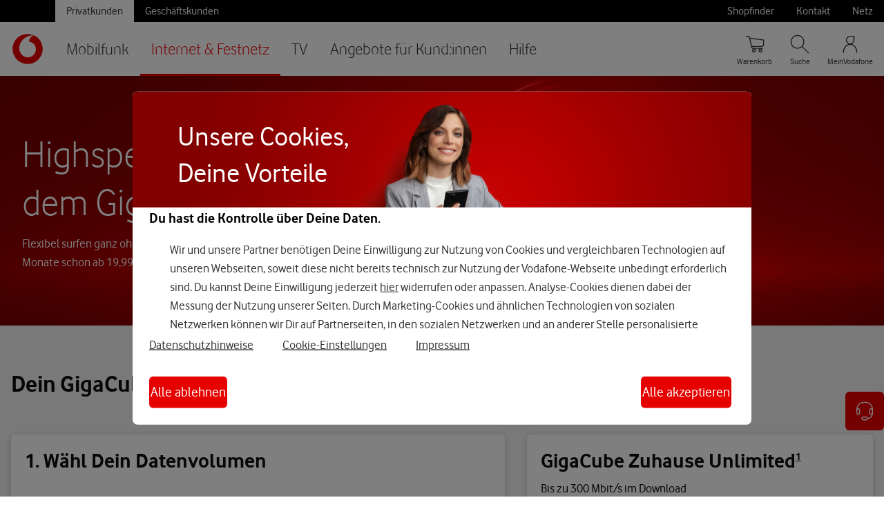

--- FILE ---
content_type: text/html; charset=ISO-8859-1
request_url: https://www.vodafone.de/privat/internet/gigacube.html?b_id=1416&c_id=content_cot_A01:______text_vodafone-tv-receiver-vorteile-und-funktionen
body_size: 22486
content:
<!DOCTYPE html>
<!-- MARKUP VERSION: New WS-2 Masterpage / DATE: 2024.04.10 / NAME: MASTERPAGE NAVIGATION -->
<!-- CMS PAGE ID: 1084664 -->
<!-- CMS PAGE NAME: GigaCube  -->
<!-- CMS PAGE VERSION: 18 -->
<!-- CMS FILE NAME: gigacube.html -->
<html class="no-js" lang="de-DE">
 <head>
  <meta charset="iso-8859-1" />
  <meta name="viewport" content="width=device-width, initial-scale=1.0, minimum-scale=1.0">
  <link rel="canonical" href="https://www.vodafone.de/privat/internet/gigacube.html">
  <title>GigaCube &ndash; Internet ohne Anschluss Zuhause | Vodafone</title>
  <meta name="searchTitle" content="GigaCube - Internet ohne Anschluss Zuhause | Vodafone">
  <meta name="uuid" content="de99cfce-1c44-4d42-b285-1692e5088f30">
  <meta name="id" content="1084664" >
  <meta name="project_id" content="Consumer" >
  <meta name="additionalPageName" content="GigaCube ">
  <meta name="hierarchy" content="c2583998-4bab-4f28-886c-f9b6f20291a0|a45b7a2a-0130-4ffa-b115-1d606d71a8cb|de99cfce-1c44-4d42-b285-1692e5088f30">
  <meta name="hierarchyNames" content="Privatkunden|Internet & Festnetz|GigaCube ">
  <meta name="description" content="Mobiler WLAN-Router mit Plug & Play. In die Steckdose stecken & lossurfen. &#10003; 5G oder LTE-Router &#10003; Bis zu 500 GB inklusive. Jetzt GigaCube entdecken.">
  <meta name="keywords" content="GigaCube">
  <meta name="robots" content="index, follow">
  <meta name="facets" content="domain:shop|customertype:private|">
  <meta property="og:image" content="https://www.vodafone.de/media/img/common/brand-red.png">
  <meta property="og:title" content="GigaCube &ndash; Internet ohne Anschluss Zuhause | Vodafone">


                <!-- (1249917) PUBLISH >>> -->
                <script type="text/javascript">
                    !function(){var e=document.documentElement;e.className=e.className.replace("no-js","js")}();var VF=VF||{};VF.shopHost="shop.vodafone.de";
                </script>
                <link rel="shortcut icon" href="/favicon.ico" type="image/x-icon">
                
                <link rel="stylesheet" type="text/css" href="/simplicity/assets/css/core.css">
                
                <!-- (1249917) <<< -->
            
                <!-- (1820067) PUBLISH >>> -->
                
                <link rel="stylesheet" type="text/css" href="/simplicity/navigation-modules/navigation-modules.bundle.css">
                
                <!-- (1820067) <<< -->
            
                <!-- (1275747) PUBLISH >>> -->
                
                <link rel="stylesheet" type="text/css" href="/simplicity/gigacube/gigacube.bundle.css">
                
                <!-- (1275747) <<< -->
            






    
                    
                

    
                    
                

    
                    
                

    
                    
                

    
                    
                

    
                    
                

    
                    
                

    
                    
                

    
                    
                

    
                    
                

    
                    
                



                    
                    

<!-- NEW ORDER -->
<!-- No Brix Found -->
<link type="text/css" rel="stylesheet" href="/simplicity/flyout/flyout.bundle.css" />

<script>
	window.globalPageOptions = {
		flyout: {
            url: '/privat/ws10-master-flyout.html',
            phoneNumber: '0211 819641 5520',
            
        },
	};
</script>
<script src="/scripts/global-page-options.js"></script>
</head>
 <body class="promobadge-global-fix">
<!-- START: WEBANALYTICS -->
  <script type="text/javascript">
   if( typeof( VF ) !== "object" ) VF = {};
   VF.tealiumUseDCF = true;
   VF.customTracking = true;
   VF.siteStructure = [ "Privatkunden", "Internet & Festnetz", "GigaCube " ];
   
   
   VF.pageType = "content";
   VF.loginStatus = "not logged in";
   VF.toolBarEnabled = ('yes'==='yes');
   
    
    
   </script><script type="text/javascript" src="//www.vodafone.de/scripts/s_code.js"></script>

 <!-- END: WEBANALYTICS -->
  <!-- START: WRAPPER -->
  <div class="wrapper consumer mobi lob-c2583998-4bab-4f28-886c-f9b6f20291a0" id="top" data-type="content-page" data-uuid="de99cfce-1c44-4d42-b285-1692e5088f30" data-lob="c2583998-4bab-4f28-886c-f9b6f20291a0">
   
   <!-- START: SPRING -->
   <div class="spring">
        <!-- START: HEADER -->
        <header id="mc-header" class="mc-header">
            <nav class="mc-nav" aria-label="Primär">
                <div class="mc-nav__skip-to-content">
        			<a href="#content">Zum Inhalt springen</a>
        			<a href="#mc-nav-list-1">Direkt zur Hauptnavigation</a>
        		</div>
                <div class="mc-nav__wrapper">
                    <div class="mc-nav__main-nav">
                        <a class="mc-nav__logo" id="mc-nav-logo" href="https://www.vodafone.de/" title="Startseite">
        					<img src="/media/img/icons/mid-render/New_VF_Icon_RGB_RED.svg" alt="Vodafone Logo">
        				</a>
                        <div class="mc-nav__main-nav-container">
        					<button class="mc-nav__burger" id="mc-nav-burger" aria-controls="mc-nav-list-1" aria-expanded="false" aria-label="Menü öffnen" data-aria-label-open="Menü öffnen" data-aria-label-close="Menü schließen">
        						<svg class="mc-nav__burger-icon mc-nav__burger-icon--open" aria-hidden="true">
                                    <use xlink:href="/simplicity/icons/menu.svg#icon"></use>
                                </svg> 
        						<svg class="mc-nav__burger-icon mc-nav__burger-icon--close" aria-hidden="true">
                                    <use xlink:href="/simplicity/icons/close.svg#icon"></use>
                                </svg>
        					</button>
                            <ul class="mc-nav__list mc-nav__list--level-1" id="mc-nav-list-1" aria-labelledby="meta-nav-link-privatkunden">
                                
                       
                        <li class="mc-nav__item mc-nav__item--level-1">
                            <a class="mc-nav__link mc-nav__link--level-1"
                                href="/privat/mobilfunk.html" >
                                    Mobilfunk
                                </a>
                            
                                        <button class="mc-nav__toggle-button">
                                            <svg class="mc-nav__action-icon" aria-hidden="true">
                                                <use xlink:href="/simplicity/icons/chevron-right.svg#icon"></use>
                                            </svg>
                                        </button>
                                        <ul id="mc-nav-list-beea8835-1f3e-4f8e-a6b9-424e327d3fbd" class="mc-nav__list mc-nav__list--level-2">
             
                <li class="mc-nav__item mc-nav__item--level-2 ">
                    <a class="mc-nav__link mc-nav__link--level-2" href="/privat/handys-tablets-tarife/alle-tarife-mit-vertrag.html"  >Tarife mit Vertrag</a>

                    
                    
            
                                
                                <button class="mc-nav__toggle-button">
                                    <svg class="mc-nav__action-icon" aria-hidden="true">
                                        <use xlink:href="/simplicity/icons/chevron-right.svg#icon"></use>
                                    </svg>
                                </button>
    
                                <ul id="mc-nav-list-6529993f-478e-402d-b2d0-97622910c89e" class="mc-nav__list mc-nav__list--level-3">
                                    
				<li class="mc-nav__item mc-nav__item--level-3">
					<a class="mc-nav__link mc-nav__link--level-3" href="/privat/handys-tablets-tarife/alle-tarife-mit-vertrag.html" >GigaMobil-Tarife</a>
					<svg class="mc-nav__action-icon" aria-hidden="true">
						<use xlink:href="/simplicity/icons/chevron-right.svg#icon"></use>
					</svg>
				</li>
			
                <li class="mc-nav__item mc-nav__item--level-3">
                    <a class="mc-nav__link mc-nav__link--level-3" href="/privat/handys-tablets-tarife/junge-leute.html" >F&uuml;r alle unter 28</a>
                    <svg class="mc-nav__action-icon" aria-hidden="true">
                        <use xlink:href="/simplicity/icons/chevron-right.svg#icon"></use>
                    </svg>
                </li> 
            
                <li class="mc-nav__item mc-nav__item--level-3">
                    <a class="mc-nav__link mc-nav__link--level-3" href="/privat/handys-tablets-tarife/zusatzkarten.html" >Zusatz- & Partnerkarten</a>
                    <svg class="mc-nav__action-icon" aria-hidden="true">
                        <use xlink:href="/simplicity/icons/chevron-right.svg#icon"></use>
                    </svg>
                </li> 
            
				<li class="mc-nav__item mc-nav__item--level-3">
					<a class="mc-nav__link mc-nav__link--level-3" href="https://www.vodafone.de/mobiles-internet/datentarif.html" >Datentarife</a>
					<svg class="mc-nav__action-icon" aria-hidden="true">
						<use xlink:href="/simplicity/icons/chevron-right.svg#icon"></use>
					</svg>
				</li>
			
                <li class="mc-nav__item mc-nav__item--level-3">
                    <a class="mc-nav__link mc-nav__link--level-3" href="/privat/handys-tablets-tarife/selbstaendig.html" >Tarife f&uuml;r Selbst&auml;ndige</a>
                    <svg class="mc-nav__action-icon" aria-hidden="true">
                        <use xlink:href="/simplicity/icons/chevron-right.svg#icon"></use>
                    </svg>
                </li> 
            
                <li class="mc-nav__item mc-nav__item--level-3">
                    <a class="mc-nav__link mc-nav__link--level-3" href="/privat/handys-tablets-tarife/onenumber.html" >OneNumber </a>
                    <svg class="mc-nav__action-icon" aria-hidden="true">
                        <use xlink:href="/simplicity/icons/chevron-right.svg#icon"></use>
                    </svg>
                </li> 
            
				<li class="mc-nav__item mc-nav__item--level-3">
					<a class="mc-nav__link mc-nav__link--level-3" href="/privat/service/ausland-und-roaming.html" >Roaming</a>
					<svg class="mc-nav__action-icon" aria-hidden="true">
						<use xlink:href="/simplicity/icons/chevron-right.svg#icon"></use>
					</svg>
				</li>
			
				<li class="mc-nav__item mc-nav__item--level-3">
					<a class="mc-nav__link mc-nav__link--level-3" href="/privat/handys-tablets-tarife/5-jahres-versprechen.html" >5 Jahres-Versprechen</a>
					<svg class="mc-nav__action-icon" aria-hidden="true">
						<use xlink:href="/simplicity/icons/chevron-right.svg#icon"></use>
					</svg>
				</li>
			
                                </ul>
                                
                            </li>
             
                <li class="mc-nav__item mc-nav__item--level-2 ">
                    <a class="mc-nav__link mc-nav__link--level-2" href="/privat/handys-tablets-tarife/alle-smartphones.html"  >Handy mit Vertrag</a>

                    
                    
            
                                
                                <button class="mc-nav__toggle-button">
                                    <svg class="mc-nav__action-icon" aria-hidden="true">
                                        <use xlink:href="/simplicity/icons/chevron-right.svg#icon"></use>
                                    </svg>
                                </button>
    
                                <ul id="mc-nav-list-1cb24fb9-442c-4a20-96a6-5139655dba7c" class="mc-nav__list mc-nav__list--level-3">
                                    
				<li class="mc-nav__item mc-nav__item--level-3">
					<a class="mc-nav__link mc-nav__link--level-3" href="/privat/handys/iphone-17.html" >iPhone 17</a>
					<svg class="mc-nav__action-icon" aria-hidden="true">
						<use xlink:href="/simplicity/icons/chevron-right.svg#icon"></use>
					</svg>
				</li>
			
				<li class="mc-nav__item mc-nav__item--level-3">
					<a class="mc-nav__link mc-nav__link--level-3" href="/privat/handys/iphone-17-pro.html" >iPhone 17 Pro</a>
					<svg class="mc-nav__action-icon" aria-hidden="true">
						<use xlink:href="/simplicity/icons/chevron-right.svg#icon"></use>
					</svg>
				</li>
			
				<li class="mc-nav__item mc-nav__item--level-3">
					<a class="mc-nav__link mc-nav__link--level-3" href="/privat/handys/neue-iphones.html" >iPhone 17 Familie</a>
					<svg class="mc-nav__action-icon" aria-hidden="true">
						<use xlink:href="/simplicity/icons/chevron-right.svg#icon"></use>
					</svg>
				</li>
			
				<li class="mc-nav__item mc-nav__item--level-3">
					<a class="mc-nav__link mc-nav__link--level-3" href="/privat/handys/iphone-16.html" >iPhone 16</a>
					<svg class="mc-nav__action-icon" aria-hidden="true">
						<use xlink:href="/simplicity/icons/chevron-right.svg#icon"></use>
					</svg>
				</li>
			
				<li class="mc-nav__item mc-nav__item--level-3">
					<a class="mc-nav__link mc-nav__link--level-3" href="/privat/handys/samsung-galaxy-s25-ultra.html" >Samsung Galaxy S25 Ultra</a>
					<svg class="mc-nav__action-icon" aria-hidden="true">
						<use xlink:href="/simplicity/icons/chevron-right.svg#icon"></use>
					</svg>
				</li>
			
				<li class="mc-nav__item mc-nav__item--level-3">
					<a class="mc-nav__link mc-nav__link--level-3" href="/privat/smartphones-tarife/samsung-smartphones.html" >Samsung-Smartphones</a>
					<svg class="mc-nav__action-icon" aria-hidden="true">
						<use xlink:href="/simplicity/icons/chevron-right.svg#icon"></use>
					</svg>
				</li>
			
				<li class="mc-nav__item mc-nav__item--level-3">
					<a class="mc-nav__link mc-nav__link--level-3" href="/privat/handys/google-pixel-10-pro.html" >Google Pixel 10 Pro</a>
					<svg class="mc-nav__action-icon" aria-hidden="true">
						<use xlink:href="/simplicity/icons/chevron-right.svg#icon"></use>
					</svg>
				</li>
			
				<li class="mc-nav__item mc-nav__item--level-3">
					<a class="mc-nav__link mc-nav__link--level-3" href="/privat/handys/xiaomi-15t.html" >Xiaomi 15T</a>
					<svg class="mc-nav__action-icon" aria-hidden="true">
						<use xlink:href="/simplicity/icons/chevron-right.svg#icon"></use>
					</svg>
				</li>
			
                                </ul>
                                
                            </li>
             
                <li class="mc-nav__item mc-nav__item--level-2 ">
                    <a class="mc-nav__link mc-nav__link--level-2" href="/privat/handys-tablets-tarife/smartwatches.html"  >Smartwatches</a>

                    
                    
            
                                
                                <button class="mc-nav__toggle-button">
                                    <svg class="mc-nav__action-icon" aria-hidden="true">
                                        <use xlink:href="/simplicity/icons/chevron-right.svg#icon"></use>
                                    </svg>
                                </button>
    
                                <ul id="mc-nav-list-35e82845-bf21-4997-93fa-8f0f7ee3cad9" class="mc-nav__list mc-nav__list--level-3">
                                    
                <li class="mc-nav__item mc-nav__item--level-3">
                    <a class="mc-nav__link mc-nav__link--level-3" href="/privat/smartwatches/apple-watch-series-11.html" >Apple Watch Series 11</a>
                    <svg class="mc-nav__action-icon" aria-hidden="true">
                        <use xlink:href="/simplicity/icons/chevron-right.svg#icon"></use>
                    </svg>
                </li> 
            
                <li class="mc-nav__item mc-nav__item--level-3">
                    <a class="mc-nav__link mc-nav__link--level-3" href="/privat/smartwatches/apple-watch-ultra-3.html" >Apple Watch Ultra 3</a>
                    <svg class="mc-nav__action-icon" aria-hidden="true">
                        <use xlink:href="/simplicity/icons/chevron-right.svg#icon"></use>
                    </svg>
                </li> 
            
                <li class="mc-nav__item mc-nav__item--level-3">
                    <a class="mc-nav__link mc-nav__link--level-3" href="/privat/smartwatches/apple-watch-se-3.html" >Apple Watch SE 3</a>
                    <svg class="mc-nav__action-icon" aria-hidden="true">
                        <use xlink:href="/simplicity/icons/chevron-right.svg#icon"></use>
                    </svg>
                </li> 
            
                <li class="mc-nav__item mc-nav__item--level-3">
                    <a class="mc-nav__link mc-nav__link--level-3" href="/privat/smartwatches/samsung-galaxy-watch8.html" >Samsung Galaxy Watch8</a>
                    <svg class="mc-nav__action-icon" aria-hidden="true">
                        <use xlink:href="/simplicity/icons/chevron-right.svg#icon"></use>
                    </svg>
                </li> 
            
                <li class="mc-nav__item mc-nav__item--level-3">
                    <a class="mc-nav__link mc-nav__link--level-3" href="/privat/smartwatches/samsung-galaxy-watch8-classic.html" >Samsung Galaxy Watch8 Classic</a>
                    <svg class="mc-nav__action-icon" aria-hidden="true">
                        <use xlink:href="/simplicity/icons/chevron-right.svg#icon"></use>
                    </svg>
                </li> 
            
                <li class="mc-nav__item mc-nav__item--level-3">
                    <a class="mc-nav__link mc-nav__link--level-3" href="/privat/smartwatches/samsung-galaxy-watch-ultra.html" >Samsung Galaxy Watch Ultra</a>
                    <svg class="mc-nav__action-icon" aria-hidden="true">
                        <use xlink:href="/simplicity/icons/chevron-right.svg#icon"></use>
                    </svg>
                </li> 
            
                <li class="mc-nav__item mc-nav__item--level-3">
                    <a class="mc-nav__link mc-nav__link--level-3" href="/privat/smartwatches/google-pixel-watch-4.html" >Google Pixel Watch 4</a>
                    <svg class="mc-nav__action-icon" aria-hidden="true">
                        <use xlink:href="/simplicity/icons/chevron-right.svg#icon"></use>
                    </svg>
                </li> 
            
				<li class="mc-nav__item mc-nav__item--level-3">
					<a class="mc-nav__link mc-nav__link--level-3" href="/privat/handys-tablets-tarife/kinder-smartwatches.html" >Smartwatches f&uuml;r Kinder</a>
					<svg class="mc-nav__action-icon" aria-hidden="true">
						<use xlink:href="/simplicity/icons/chevron-right.svg#icon"></use>
					</svg>
				</li>
			
                                </ul>
                                
                            </li>
             
                <li class="mc-nav__item mc-nav__item--level-2 ">
                    <a class="mc-nav__link mc-nav__link--level-2" href="/privat/handys-tablets-tarife/prepaid-ohne-vertrag.html"  >Prepaid: Tarife ohne Vertrag </a>

                    
                    
            
                                
                                <button class="mc-nav__toggle-button">
                                    <svg class="mc-nav__action-icon" aria-hidden="true">
                                        <use xlink:href="/simplicity/icons/chevron-right.svg#icon"></use>
                                    </svg>
                                </button>
    
                                <ul id="mc-nav-list-2c131b87-68e6-424e-9dd7-9b6f1ffd961c" class="mc-nav__list mc-nav__list--level-3">
                                    
				<li class="mc-nav__item mc-nav__item--level-3">
					<a class="mc-nav__link mc-nav__link--level-3" href="https://www.vodafone.de/freikarten/callya-jahrestarif/" >CallYa Jahrestarif</a>
					<svg class="mc-nav__action-icon" aria-hidden="true">
						<use xlink:href="/simplicity/icons/chevron-right.svg#icon"></use>
					</svg>
				</li>
			
				<li class="mc-nav__item mc-nav__item--level-3">
					<a class="mc-nav__link mc-nav__link--level-3" href="https://www.vodafone.de/cy-reg/?icmp=mobilfunk_mdd_callya_sim-karte_aktivieren" >CallYa SIM-Karte registrieren</a>
					<svg class="mc-nav__action-icon" aria-hidden="true">
						<use xlink:href="/simplicity/icons/chevron-right.svg#icon"></use>
					</svg>
				</li>
			
				<li class="mc-nav__item mc-nav__item--level-3">
					<a class="mc-nav__link mc-nav__link--level-3" href="https://www.vodafone.de/privat/handys-tablets-tarife/prepaid-ohne-vertrag.html" >CallYa SIM-Karte kaufen</a>
					<svg class="mc-nav__action-icon" aria-hidden="true">
						<use xlink:href="/simplicity/icons/chevron-right.svg#icon"></use>
					</svg>
				</li>
			
                <li class="mc-nav__item mc-nav__item--level-3">
                    <a class="mc-nav__link mc-nav__link--level-3" href="/privat/callya-prepaid-karte/callya-karte-aufladen.html" >CallYa-Karte aufladen</a>
                    <svg class="mc-nav__action-icon" aria-hidden="true">
                        <use xlink:href="/simplicity/icons/chevron-right.svg#icon"></use>
                    </svg>
                </li> 
            
                <li class="mc-nav__item mc-nav__item--level-3">
                    <a class="mc-nav__link mc-nav__link--level-3" href="/privat/callya-prepaid-karte/callya-kunden.html" >Informationen f&uuml;r CallYa-Kund:innen</a>
                    <svg class="mc-nav__action-icon" aria-hidden="true">
                        <use xlink:href="/simplicity/icons/chevron-right.svg#icon"></use>
                    </svg>
                </li> 
            
				<li class="mc-nav__item mc-nav__item--level-3">
					<a class="mc-nav__link mc-nav__link--level-3" href="https://refurbished.vodafone.de/" >Refurbished Handy kaufen</a>
					<svg class="mc-nav__action-icon" aria-hidden="true">
						<use xlink:href="/simplicity/icons/chevron-right.svg#icon"></use>
					</svg>
				</li>
			
                <li class="mc-nav__item mc-nav__item--level-3">
                    <a class="mc-nav__link mc-nav__link--level-3" href="/privat/callya-prepaid-karte/callya-tarifoptionen.html" >CallYa-Tarifoptionen</a>
                    <svg class="mc-nav__action-icon" aria-hidden="true">
                        <use xlink:href="/simplicity/icons/chevron-right.svg#icon"></use>
                    </svg>
                </li> 
            
                <li class="mc-nav__item mc-nav__item--level-3">
                    <a class="mc-nav__link mc-nav__link--level-3" href="/privat/callya-prepaid-karte/callYa-rufnummernmitnahme.html" >CallYa Rufnummern-Mitnahme</a>
                    <svg class="mc-nav__action-icon" aria-hidden="true">
                        <use xlink:href="/simplicity/icons/chevron-right.svg#icon"></use>
                    </svg>
                </li> 
            
                                </ul>
                                
                            </li>
             
                <li class="mc-nav__item mc-nav__item--level-2 mc-nav__item--no-children">
                    <a class="mc-nav__link mc-nav__link--level-2" href="/privat/handys-tablets-tarife/vertragsverlaengerung.html"  >Vertrag verl&auml;ngern & wechseln</a>

                    <svg class='mc-nav__action-icon'><use xlink:href='/media/img/icons/chevron-right.svg#icon'></use></svg>
                    
            </li>
             
                <li class="mc-nav__item mc-nav__item--level-2 mc-nav__item--no-children">
                    <a class="mc-nav__link mc-nav__link--level-2" href="/privat/handys-tablets-tarife/tablets.html"  >Tablets</a>

                    <svg class='mc-nav__action-icon'><use xlink:href='/media/img/icons/chevron-right.svg#icon'></use></svg>
                    
            </li></ul>
                                    
                        </li>

                    
                        <li class="mc-nav__item mc-nav__item--level-1 mc-nav__item--selected">
                            <a class="mc-nav__link mc-nav__link--level-1"
                                href="/privat/internet.html" >
                                    Internet & Festnetz
                                </a>
                                
                                        <button class="mc-nav__toggle-button">
                                            <svg class="mc-nav__action-icon" aria-hidden="true">
                                                <use xlink:href="/simplicity/icons/chevron-right.svg#icon"></use>
                                            </svg>
                                        </button>
                                        <ul id="mc-nav-list-a45b7a2a-0130-4ffa-b115-1d606d71a8cb" class="mc-nav__list mc-nav__list--level-2">
             
                <li class="mc-nav__item mc-nav__item--level-2 mc-nav__item--no-children">
                    <a class="mc-nav__link mc-nav__link--level-2" href="/privat/internet/verfuegbarkeit-pruefen.html"  >Verf&uuml;gbarkeit pr&uuml;fen</a>

                    <svg class='mc-nav__action-icon'><use xlink:href='/media/img/icons/chevron-right.svg#icon'></use></svg>
                    
            </li>
             
                <li class="mc-nav__item mc-nav__item--level-2 ">
                    <a class="mc-nav__link mc-nav__link--level-2" href="/privat/internet/kabel.html"  >Kabel-Internet</a>

                    
                    
            
                                
                                <button class="mc-nav__toggle-button">
                                    <svg class="mc-nav__action-icon" aria-hidden="true">
                                        <use xlink:href="/simplicity/icons/chevron-right.svg#icon"></use>
                                    </svg>
                                </button>
    
                                <ul id="mc-nav-list-74f096f4-3f72-4a6f-940e-61d17d3c8802" class="mc-nav__list mc-nav__list--level-3">
                                    
				<li class="mc-nav__item mc-nav__item--level-3">
					<a class="mc-nav__link mc-nav__link--level-3" href="//www.vodafone.de/privat/internet/kabel.html" >Kabel-Tarife</a>
					<svg class="mc-nav__action-icon" aria-hidden="true">
						<use xlink:href="/simplicity/icons/chevron-right.svg#icon"></use>
					</svg>
				</li>
			
                <li class="mc-nav__item mc-nav__item--level-3">
                    <a class="mc-nav__link mc-nav__link--level-3" href="/privat/internet/kabel/junge-leute.html" >F&uuml;r alle unter 28</a>
                    <svg class="mc-nav__action-icon" aria-hidden="true">
                        <use xlink:href="/simplicity/icons/chevron-right.svg#icon"></use>
                    </svg>
                </li> 
            
				<li class="mc-nav__item mc-nav__item--level-3">
					<a class="mc-nav__link mc-nav__link--level-3" href="https://www.vodafone.de/business/internet-festnetz/kabel/" >F&uuml;r Selbst&auml;ndige</a>
					<svg class="mc-nav__action-icon" aria-hidden="true">
						<use xlink:href="/simplicity/icons/chevron-right.svg#icon"></use>
					</svg>
				</li>
			
                                </ul>
                                
                            </li>
             
                <li class="mc-nav__item mc-nav__item--level-2 ">
                    <a class="mc-nav__link mc-nav__link--level-2" href="/privat/internet/dsl.html"  >DSL</a>

                    
                    
            
                                
                                <button class="mc-nav__toggle-button">
                                    <svg class="mc-nav__action-icon" aria-hidden="true">
                                        <use xlink:href="/simplicity/icons/chevron-right.svg#icon"></use>
                                    </svg>
                                </button>
    
                                <ul id="mc-nav-list-5dd3640a-ccab-46d2-849b-486aec8ea4a7" class="mc-nav__list mc-nav__list--level-3">
                                    
				<li class="mc-nav__item mc-nav__item--level-3">
					<a class="mc-nav__link mc-nav__link--level-3" href="/privat/internet/dsl.html" >DSL-Tarife</a>
					<svg class="mc-nav__action-icon" aria-hidden="true">
						<use xlink:href="/simplicity/icons/chevron-right.svg#icon"></use>
					</svg>
				</li>
			
				<li class="mc-nav__item mc-nav__item--level-3">
					<a class="mc-nav__link mc-nav__link--level-3" href="https://www.vodafone.de/business/internet-festnetz/dsl/" >F&uuml;r Selbst&auml;ndige</a>
					<svg class="mc-nav__action-icon" aria-hidden="true">
						<use xlink:href="/simplicity/icons/chevron-right.svg#icon"></use>
					</svg>
				</li>
			
                                </ul>
                                
                            </li>
             
                <li class="mc-nav__item mc-nav__item--level-2 ">
                    <a class="mc-nav__link mc-nav__link--level-2" href="/privat/internet/glasfaser.html"  >Glasfaser</a>

                    
                    
            
                                
                                <button class="mc-nav__toggle-button">
                                    <svg class="mc-nav__action-icon" aria-hidden="true">
                                        <use xlink:href="/simplicity/icons/chevron-right.svg#icon"></use>
                                    </svg>
                                </button>
    
                                <ul id="mc-nav-list-7d3b2b29-553e-4cc6-ab77-b5527d7cf148" class="mc-nav__list mc-nav__list--level-3">
                                    
				<li class="mc-nav__item mc-nav__item--level-3">
					<a class="mc-nav__link mc-nav__link--level-3" href="/privat/internet/glasfaser.html" >Glasfaser-Tarife</a>
					<svg class="mc-nav__action-icon" aria-hidden="true">
						<use xlink:href="/simplicity/icons/chevron-right.svg#icon"></use>
					</svg>
				</li>
			
                <li class="mc-nav__item mc-nav__item--level-3">
                    <a class="mc-nav__link mc-nav__link--level-3" href="/privat/internet/glasfaser/glasfaseranschluss.html" >Glasfaser-Anschluss</a>
                    <svg class="mc-nav__action-icon" aria-hidden="true">
                        <use xlink:href="/simplicity/icons/chevron-right.svg#icon"></use>
                    </svg>
                </li> 
            
                <li class="mc-nav__item mc-nav__item--level-3">
                    <a class="mc-nav__link mc-nav__link--level-3" href="/privat/internet/glasfaser/netzausbau.html" >Glasfaser-Netzausbau</a>
                    <svg class="mc-nav__action-icon" aria-hidden="true">
                        <use xlink:href="/simplicity/icons/chevron-right.svg#icon"></use>
                    </svg>
                </li> 
            
				<li class="mc-nav__item mc-nav__item--level-3">
					<a class="mc-nav__link mc-nav__link--level-3" href="https://www.vodafone.de/business/internet-festnetz/glasfaser/" >F&uuml;r Selbst&auml;ndige</a>
					<svg class="mc-nav__action-icon" aria-hidden="true">
						<use xlink:href="/simplicity/icons/chevron-right.svg#icon"></use>
					</svg>
				</li>
			
                                </ul>
                                
                            </li>
                     
                <li class="mc-nav__item mc-nav__item--level-2 mc-nav__item--selected ">
                    <a class="mc-nav__link mc-nav__link--level-2" href="/privat/internet/gigacube.html" >GigaCube </a>
                    
                    
            
                               
                                <button class="mc-nav__toggle-button">
                                    <svg class="mc-nav__action-icon" aria-hidden="true">
                                        <use xlink:href="/simplicity/icons/chevron-right.svg#icon"></use>
                                    </svg>
                                </button>
    
                                <ul id="mc-nav-list-de99cfce-1c44-4d42-b285-1692e5088f30" class="mc-nav__list mc-nav__list--level-3">
                                    
				<li class="mc-nav__item mc-nav__item--level-3">
					<a class="mc-nav__link mc-nav__link--level-3" href="/privat/internet/gigacube.html" >GigaCube-Tarife</a>
					<svg class="mc-nav__action-icon" aria-hidden="true">
						<use xlink:href="/simplicity/icons/chevron-right.svg#icon"></use>
					</svg>
				</li>
			
				<li class="mc-nav__item mc-nav__item--level-3">
					<a class="mc-nav__link mc-nav__link--level-3" href="https://www.vodafone.de/business/internet-festnetz/gigacube/" >F&uuml;r Selbst&auml;ndige</a>
					<svg class="mc-nav__action-icon" aria-hidden="true">
						<use xlink:href="/simplicity/icons/chevron-right.svg#icon"></use>
					</svg>
				</li>
			
                                </ul>
                                
                            </li>
             
                <li class="mc-nav__item mc-nav__item--level-2 mc-nav__item--no-children">
                    <a class="mc-nav__link mc-nav__link--level-2" href="/privat/internet/internet-und-tv.html"  >Internet & TV</a>

                    <svg class='mc-nav__action-icon'><use xlink:href='/media/img/icons/chevron-right.svg#icon'></use></svg>
                    
            </li>
             
                <li class="mc-nav__item mc-nav__item--level-2 ">
                    <a class="mc-nav__link mc-nav__link--level-2" href="/privat/internet/router-und-zubehoer.html"  >WLAN-Router</a>

                    
                    
            
                                
                                <button class="mc-nav__toggle-button">
                                    <svg class="mc-nav__action-icon" aria-hidden="true">
                                        <use xlink:href="/simplicity/icons/chevron-right.svg#icon"></use>
                                    </svg>
                                </button>
    
                                <ul id="mc-nav-list-469a40b6-dfea-4262-9a9c-1ef532df2302" class="mc-nav__list mc-nav__list--level-3">
                                    
				<li class="mc-nav__item mc-nav__item--level-3">
					<a class="mc-nav__link mc-nav__link--level-3" href="/privat/internet/router-und-zubehoer/wlan-repeater.html" >WLAN-Verst&auml;rker</a>
					<svg class="mc-nav__action-icon" aria-hidden="true">
						<use xlink:href="/simplicity/icons/chevron-right.svg#icon"></use>
					</svg>
				</li>
			
				<li class="mc-nav__item mc-nav__item--level-3">
					<a class="mc-nav__link mc-nav__link--level-3" href="/privat/internet/wlan-hotspots/homespot-service.html" >WLAN Homespot</a>
					<svg class="mc-nav__action-icon" aria-hidden="true">
						<use xlink:href="/simplicity/icons/chevron-right.svg#icon"></use>
					</svg>
				</li>
			
				<li class="mc-nav__item mc-nav__item--level-3">
					<a class="mc-nav__link mc-nav__link--level-3" href="/privat/internet/wlan-hotspots.html" >WLAN-Hotspots</a>
					<svg class="mc-nav__action-icon" aria-hidden="true">
						<use xlink:href="/simplicity/icons/chevron-right.svg#icon"></use>
					</svg>
				</li>
			
                                </ul>
                                
                            </li>
             
                <li class="mc-nav__item mc-nav__item--level-2 ">
                    <a class="mc-nav__link mc-nav__link--level-2" href="/privat/internet/infos-und-services.html"  >Infos & Services</a>

                    
                    
            
                                
                                <button class="mc-nav__toggle-button">
                                    <svg class="mc-nav__action-icon" aria-hidden="true">
                                        <use xlink:href="/simplicity/icons/chevron-right.svg#icon"></use>
                                    </svg>
                                </button>
    
                                <ul id="mc-nav-list-8e846e1e-347b-4141-9eb9-1a95759a29cc" class="mc-nav__list mc-nav__list--level-3">
                                    
				<li class="mc-nav__item mc-nav__item--level-3">
					<a class="mc-nav__link mc-nav__link--level-3" href="https://www.vodafone.de/hilfe/alles-zum-umzug.html" >Umzug</a>
					<svg class="mc-nav__action-icon" aria-hidden="true">
						<use xlink:href="/simplicity/icons/chevron-right.svg#icon"></use>
					</svg>
				</li>
			
				<li class="mc-nav__item mc-nav__item--level-3">
					<a class="mc-nav__link mc-nav__link--level-3" href="https://speedtest.vodafone.de/" >Speedtest</a>
					<svg class="mc-nav__action-icon" aria-hidden="true">
						<use xlink:href="/simplicity/icons/chevron-right.svg#icon"></use>
					</svg>
				</li>
			
				<li class="mc-nav__item mc-nav__item--level-3">
					<a class="mc-nav__link mc-nav__link--level-3" href="/privat/fernsehen/kabelanschluss-bau.html" >Anschluss ans Kabelnetz</a>
					<svg class="mc-nav__action-icon" aria-hidden="true">
						<use xlink:href="/simplicity/icons/chevron-right.svg#icon"></use>
					</svg>
				</li>
			
				<li class="mc-nav__item mc-nav__item--level-3">
					<a class="mc-nav__link mc-nav__link--level-3" href="/hilfe/sicherheit.html" >Sicherheitspaket</a>
					<svg class="mc-nav__action-icon" aria-hidden="true">
						<use xlink:href="/simplicity/icons/chevron-right.svg#icon"></use>
					</svg>
				</li>
			
                                </ul>
                                
                            </li></ul>
                                    
                        </li> 
                    
                       
                        <li class="mc-nav__item mc-nav__item--level-1">
                            <a class="mc-nav__link mc-nav__link--level-1"
                                href="/privat/fernsehen.html" >
                                    TV
                                </a>
                            
                                        <button class="mc-nav__toggle-button">
                                            <svg class="mc-nav__action-icon" aria-hidden="true">
                                                <use xlink:href="/simplicity/icons/chevron-right.svg#icon"></use>
                                            </svg>
                                        </button>
                                        <ul id="mc-nav-list-825fac17-66a8-4fe2-a08f-e30ef9b140a9" class="mc-nav__list mc-nav__list--level-2">
             
                <li class="mc-nav__item mc-nav__item--level-2 mc-nav__item--no-children">
                    <a class="mc-nav__link mc-nav__link--level-2" href="/privat/fernsehen/giga-tv.html"  >GigaTV-Tarife</a>

                    <svg class='mc-nav__action-icon'><use xlink:href='/media/img/icons/chevron-right.svg#icon'></use></svg>
                    
            </li>
                    
                <li class="mc-nav__item mc-nav__item--level-2 mc-nav__item--no-children">
                    <a class="mc-nav__link mc-nav__link--level-2" href="/privat/fernsehen/giga-tv/app.html" >GigaTV Mobile-App</a>
                    
                    <svg class='mc-nav__action-icon'><use xlink:href='/media/img/icons/chevron-right.svg#icon'></use></svg>
                    
            </li>
                    
                <li class="mc-nav__item mc-nav__item--level-2 mc-nav__item--no-children">
                    <a class="mc-nav__link mc-nav__link--level-2" href="/privat/internet/internet-und-tv.html" >Internet & TV</a>
                    
                    <svg class='mc-nav__action-icon'><use xlink:href='/media/img/icons/chevron-right.svg#icon'></use></svg>
                    
            </li>
             
                <li class="mc-nav__item mc-nav__item--level-2 ">
                    <a class="mc-nav__link mc-nav__link--level-2" href="/privat/fernsehen/tv-optionen.html"  >TV-Optionen</a>

                    
                    
            
                                
                                <button class="mc-nav__toggle-button">
                                    <svg class="mc-nav__action-icon" aria-hidden="true">
                                        <use xlink:href="/simplicity/icons/chevron-right.svg#icon"></use>
                                    </svg>
                                </button>
    
                                <ul id="mc-nav-list-28025502-2938-43fa-950f-f08d8a870cc9" class="mc-nav__list mc-nav__list--level-3">
                                    
                <li class="mc-nav__item mc-nav__item--level-3">
                    <a class="mc-nav__link mc-nav__link--level-3" href="/privat/fernsehen/tv-optionen/sky.html" >Sky</a>
                    <svg class="mc-nav__action-icon" aria-hidden="true">
                        <use xlink:href="/simplicity/icons/chevron-right.svg#icon"></use>
                    </svg>
                </li> 
            
                <li class="mc-nav__item mc-nav__item--level-3">
                    <a class="mc-nav__link mc-nav__link--level-3" href="/privat/fernsehen/tv-optionen/video-on-demand.html" >Video on Demand</a>
                    <svg class="mc-nav__action-icon" aria-hidden="true">
                        <use xlink:href="/simplicity/icons/chevron-right.svg#icon"></use>
                    </svg>
                </li> 
            
                <li class="mc-nav__item mc-nav__item--level-3">
                    <a class="mc-nav__link mc-nav__link--level-3" href="/privat/fernsehen/tv-optionen/tv-international.html" >Internationale TV Pakete</a>
                    <svg class="mc-nav__action-icon" aria-hidden="true">
                        <use xlink:href="/simplicity/icons/chevron-right.svg#icon"></use>
                    </svg>
                </li> 
            
                <li class="mc-nav__item mc-nav__item--level-3">
                    <a class="mc-nav__link mc-nav__link--level-3" href="/privat/fernsehen/tv-optionen/hd-premium.html" >TV Premium</a>
                    <svg class="mc-nav__action-icon" aria-hidden="true">
                        <use xlink:href="/simplicity/icons/chevron-right.svg#icon"></use>
                    </svg>
                </li> 
            
                <li class="mc-nav__item mc-nav__item--level-3">
                    <a class="mc-nav__link mc-nav__link--level-3" href="/privat/fernsehen/tv-optionen/netflix.html" >Netflix</a>
                    <svg class="mc-nav__action-icon" aria-hidden="true">
                        <use xlink:href="/simplicity/icons/chevron-right.svg#icon"></use>
                    </svg>
                </li> 
            
                <li class="mc-nav__item mc-nav__item--level-3">
                    <a class="mc-nav__link mc-nav__link--level-3" href="/privat/fernsehen/tv-optionen/appletvplus.html" >Apple TV+</a>
                    <svg class="mc-nav__action-icon" aria-hidden="true">
                        <use xlink:href="/simplicity/icons/chevron-right.svg#icon"></use>
                    </svg>
                </li> 
            
                                </ul>
                                
                            </li>
             
                <li class="mc-nav__item mc-nav__item--level-2 mc-nav__item--no-children">
                    <a class="mc-nav__link mc-nav__link--level-2" href="/privat/fernsehen/geraete.html"  >TV-Ger&auml;te</a>

                    <svg class='mc-nav__action-icon'><use xlink:href='/media/img/icons/chevron-right.svg#icon'></use></svg>
                    
            </li>
             
                <li class="mc-nav__item mc-nav__item--level-2 ">
                    <a class="mc-nav__link mc-nav__link--level-2" href="/privat/fernsehen/tv-entdecken.html"  >Infos & Services</a>

                    
                    
            
                                
                                <button class="mc-nav__toggle-button">
                                    <svg class="mc-nav__action-icon" aria-hidden="true">
                                        <use xlink:href="/simplicity/icons/chevron-right.svg#icon"></use>
                                    </svg>
                                </button>
    
                                <ul id="mc-nav-list-3ef681fc-87de-45b4-9607-906e881c3e8f" class="mc-nav__list mc-nav__list--level-3">
                                    
                <li class="mc-nav__item mc-nav__item--level-3">
                    <a class="mc-nav__link mc-nav__link--level-3" href="/privat/fernsehen/sender.html" >TV-Sender&uuml;bersicht</a>
                    <svg class="mc-nav__action-icon" aria-hidden="true">
                        <use xlink:href="/simplicity/icons/chevron-right.svg#icon"></use>
                    </svg>
                </li> 
            
				<li class="mc-nav__item mc-nav__item--level-3">
					<a class="mc-nav__link mc-nav__link--level-3" href="/privat/fernsehen/basic-tv-cable.html" >Mehr HD-TV</a>
					<svg class="mc-nav__action-icon" aria-hidden="true">
						<use xlink:href="/simplicity/icons/chevron-right.svg#icon"></use>
					</svg>
				</li>
			
                <li class="mc-nav__item mc-nav__item--level-3">
                    <a class="mc-nav__link mc-nav__link--level-3" href="/privat/fernsehen/kabelanschluss-bau.html" >Anschluss ans Kabelnetz</a>
                    <svg class="mc-nav__action-icon" aria-hidden="true">
                        <use xlink:href="/simplicity/icons/chevron-right.svg#icon"></use>
                    </svg>
                </li> 
            
				<li class="mc-nav__item mc-nav__item--level-3">
					<a class="mc-nav__link mc-nav__link--level-3" href="https://www.vodafone.de/privat/fernsehen/kabelfernsehen.html" >Kabelfernsehen mit TV Connect</a>
					<svg class="mc-nav__action-icon" aria-hidden="true">
						<use xlink:href="/simplicity/icons/chevron-right.svg#icon"></use>
					</svg>
				</li>
			
                                </ul>
                                
                            </li></ul>
                                    
                        </li>

                    

                        <li class="mc-nav__item mc-nav__item--level-1">
                            <a class="mc-nav__link mc-nav__link--level-1"
                                href="https://www.vodafone.de/privat/angebote-bestandskunden.html" >
                                    Angebote f&uuml;r Kund:innen
                                </a>
                            
                                        <button class="mc-nav__toggle-button">
                                            <svg class="mc-nav__action-icon" aria-hidden="true">
                                                <use xlink:href="/simplicity/icons/chevron-right.svg#icon"></use>
                                            </svg>
                                        </button>
                                        <ul id="mc-nav-list-cca8820e-cc5c-41a7-a5f5-ebe3ac5fdd27" class="mc-nav__list mc-nav__list--level-2">
             
                <li class="mc-nav__item mc-nav__item--level-2 ">
                    <a class="mc-nav__link mc-nav__link--level-2" href="/privat/gigakombi.html"  >GigaKombi</a>

                    
                    
            
                                
                                <button class="mc-nav__toggle-button">
                                    <svg class="mc-nav__action-icon" aria-hidden="true">
                                        <use xlink:href="/simplicity/icons/chevron-right.svg#icon"></use>
                                    </svg>
                                </button>
    
                                <ul id="mc-nav-list-a0f249e1-7352-4a70-92ae-9eafe0e16ba5" class="mc-nav__list mc-nav__list--level-3">
                                    
                                </ul>
                                
                            </li>
                    
                <li class="mc-nav__item mc-nav__item--level-2 mc-nav__item--no-children">
                    <a class="mc-nav__link mc-nav__link--level-2" href="/privat/handys-tablets-tarife/zusatzkarten.html" >Partner- & Zusatzkarten</a>
                    
                    <svg class='mc-nav__action-icon'><use xlink:href='/media/img/icons/chevron-right.svg#icon'></use></svg>
                    
            </li>
                    
                <li class="mc-nav__item mc-nav__item--level-2 mc-nav__item--no-children">
                    <a class="mc-nav__link mc-nav__link--level-2" href="/privat/handys-tablets-tarife/vertragsverlaengerung.html" >Mobilfunk-Vertrag verl&auml;ngern</a>
                    
                    <svg class='mc-nav__action-icon'><use xlink:href='/media/img/icons/chevron-right.svg#icon'></use></svg>
                    
            </li>
                    
                <li class="mc-nav__item mc-nav__item--level-2 mc-nav__item--no-children">
                    <a class="mc-nav__link mc-nav__link--level-2" href="/privat/internet/kabel/tarif-wechseln.html" >Kabel-Tarifwechsel</a>
                    
                    <svg class='mc-nav__action-icon'><use xlink:href='/media/img/icons/chevron-right.svg#icon'></use></svg>
                    
            </li>
                    
                <li class="mc-nav__item mc-nav__item--level-2 mc-nav__item--no-children">
                    <a class="mc-nav__link mc-nav__link--level-2" href="/privat/internet/dsl/tarif-wechseln.html" >DSL-Tarifwechsel</a>
                    
                    <svg class='mc-nav__action-icon'><use xlink:href='/media/img/icons/chevron-right.svg#icon'></use></svg>
                    
            </li></ul>
                                    
                        </li>
                    
                       
                        <li class="mc-nav__item mc-nav__item--level-1">
                            <a class="mc-nav__link mc-nav__link--level-1"
                                href="/privat/hilfe.html" >
                                    Hilfe
                                </a>
                            
                                        <button class="mc-nav__toggle-button">
                                            <svg class="mc-nav__action-icon" aria-hidden="true">
                                                <use xlink:href="/simplicity/icons/chevron-right.svg#icon"></use>
                                            </svg>
                                        </button>
                                        <ul id="mc-nav-list-cd301fc2-88bd-4892-a943-1c4054c2573c" class="mc-nav__list mc-nav__list--level-2">
                            
                        <li class="mc-nav__item mc-nav__item--level-2 mc-nav__item--no-children">
                            <a class="mc-nav__link mc-nav__link--level-2" href="https://www.vodafone.de/privat/hilfe.html"  >Hilfe-Startseite</a>
                            
                            <svg class='mc-nav__action-icon'><use xlink:href='/media/img/icons/chevron-right.svg#icon'></use></svg>
                            
                    </li>
                            
                        <li class="mc-nav__item mc-nav__item--level-2 mc-nav__item--no-children">
                            <a class="mc-nav__link mc-nav__link--level-2" href="//forum.vodafone.de?icmp=mdd:forum"  >Community</a>
                            
                            <svg class='mc-nav__action-icon'><use xlink:href='/media/img/icons/chevron-right.svg#icon'></use></svg>
                            
                    </li></ul>
                                    
                        </li>

                    
                        <!-- MEIN VODAFONE OVERLAY -->
                        <!-- später DIPO -->
                    
                            </ul>
                            <div class="mc-nav__meta-nav">
                                <ul class="mc-nav__meta-nav-list mc-nav__meta-nav-list--left">
                                    
                        <li class="mc-nav__meta-nav-item mc-nav__meta-nav-item--selected mc-nav__meta-nav-item--current-location">
                            <a href="/index.html" id="meta-nav-link-privatkunden" class="mc-nav__meta-nav-link">
                                Privatkunden
                                <svg class="mc-nav__action-icon" aria-hidden="true"><use xlink:href="/simplicity/icons/chevron-right.svg#icon"></use></svg>
                            </a>
                        </li> 
                    

                <li class="mc-nav__meta-nav-item">
                    <a href="https://www.vodafone.de/business/" id="meta-nav-link-gesch&auml;ftskunden" class="mc-nav__meta-nav-link">
                        Gesch&auml;ftskunden
                        <svg class="mc-nav__action-icon" aria-hidden="true"><use xlink:href="/simplicity/icons/chevron-right.svg#icon"></use></svg>
                    </a>
                </li>
            


                                </ul>
                                <ul class="mc-nav__meta-nav-list mc-nav__meta-nav-list--right">
                        
                        
                        
                        <li class="mc-nav__meta-nav-item ">
                            <a href="https://shops.vodafone.de/search" class="mc-nav__meta-nav-link">Shopfinder
                             
                             </a>
                        </li>
                        
                        
                    
                        
                        
                        
                        <li class="mc-nav__meta-nav-item mc-nav__meta-nav-item--contact">
                            <a href="/hilfe/kontakt-zu-vodafone.html" class="mc-nav__meta-nav-link">Kontakt
                             
                                    <svg class="mc-nav__action-icon" aria-hidden="true"><use xlink:href="/simplicity/icons/consultant.svg#icon"></use></svg>
                                 
                             </a>
                        </li>
                        
                        
                    
                        
                        
                        
                        <li class="mc-nav__meta-nav-item mc-nav__meta-nav-item--net">
                            <a href="https://www.vodafone.de/unternehmen/netz.html" class="mc-nav__meta-nav-link">Netz
                             
                                    <svg class="mc-nav__action-icon" aria-hidden="true"><use xlink:href="/simplicity/icons/network-tower.svg#icon"></use></svg>
                                 
                             </a>
                        </li>
                        
                        
                    <li class="mc-nav__meta-nav-item mc-nav__meta-nav-item--contact-number"></li></ul>
                            </div>
                        </div>
                        <ul class="mc-nav__icon-nav">
                            <!-- meta right with icons -->

                                <li class="mc-nav__icon-nav-item mc-nav__icon-nav-item--contact">
                                    <button class="mc-nav__icon-nav-link" id="mc-nav-contact-button">
                                        <svg class="mc-nav__icon-nav-icon" aria-hidden="true">
                                            <use xlink:href="/simplicity/icons/call.svg#icon"></use>
                                        </svg>
                                        <span class="mc-nav__icon-nav-label">Kontakt</span>
                                    </button>
                                </li>
                                
                            <!-- meta right with icons -->

                                <li class="mc-nav__icon-nav-item mc-nav__icon-nav-item--basket">
                                    <a class="mc-nav__icon-nav-link mc-nav-basket" href="/shop/warenkorb.html">
                                        <svg class="mc-nav__icon-nav-icon" aria-hidden="true">
                                            <use xlink:href="/simplicity/icons/shopping-trolley.svg#icon"></use>
                                        </svg>
                                        <span class="mc-nav__icon-nav-label">Warenkorb</span>
                                        <span class="mc-nav-basket__indicator brix-is-hidden"><span class="mc-nav-basket__indicator-count" aria-hidden="true"></span></span>
                                    </a>
                                </li>
                                
                            <!-- meta right with icons -->
                                
                                <li class="mc-nav__icon-nav-item mc-nav__icon-nav-item--search">
                                    <a class="mc-nav__icon-nav-link" id="mc-open-search-overlay" aria-label="Suche öffnen" href="#">
                                        <svg class="mc-nav__icon-nav-icon" aria-hidden="true">
                                            <use xlink:href="/simplicity/icons/search.svg#icon"></use>
                                        </svg>
                                        <span class="mc-nav__icon-nav-label">Suche</span>
                                    </a>
                                </li>
                                
                            <!-- meta right with icons -->

                                <li class="mc-nav__icon-nav-item mc-nav__icon-nav-item--my-vf">
                                    <a class="mc-nav__icon-nav-link mc-nav-open-login-dropdown" aria-label="MeinVodafone Login" href="/meinvodafone/account/login"> 
                                        <svg class="mc-nav__icon-nav-icon mc-nav-open-login-dropdown__icon mc-nav-open-login-dropdown__icon--open" aria-hidden="true"> 
                                            <use xlink:href="/simplicity/icons/admin.svg#icon"></use>
                                        </svg>
                                        <svg class="mc-nav__icon-nav-icon mc-nav-open-login-dropdown__icon mc-nav-open-login-dropdown__icon--close" aria-hidden="true"> 
                                            <use xlink:href="/simplicity/icons/close.svg#icon"></use>
                                        </svg>
                                        <span class="mc-nav__icon-nav-label">MeinVodafone</span>
                                        <span class="mc-nav-open-login-dropdown__indicator brix-is-hidden"><svg class="mc-nav-open-login-dropdown__indicator-icon" aria-hidden="true"><use xlink:href="/simplicity/icons/thick-tick.svg#icon"></use></svg></span>
                                    </a> 
                                    <div class="mc-nav-login-dropdown" id="mc-nav-login-dropdown"></div>
                                </li>

                            
                        </ul>
                    </div>
                </div>
            </nav>
            <!-- Da kein Text zwischen den Abfragen stehen darf, hier die Reihenfolge der Projekte: 1. Master, 2. Consumer, 3. ZK, 4. Masterpage 2022 -->
        
                    
                    <!-- SEARCH OVERLAY NavigationTemplate -->
                    <div class="mc-search-overlay-wrapper" id="mc-search-overlay-wrapper">
                        <div class="brix-gn-search-overlay" role="dialog" aria-labelledby="brix-gn-global-search-header">
                            <div class="brix-gn-search-overlay__container" tabindex="-1">
                                <div class="brix-gn-search-overlay__content">
                                    <form class="brix-gn-search-overlay__form" method="GET" action="/privat/suche.html" accept-charset="utf-8">
                                        <input id="mc-search-customer-query" type="hidden" name="q" value="" />
                                        <input id="mc-search-customer-context" type="hidden" name="searchCustomerContext" value="private" />
                                        <div class="brix-h1-style" id="brix-gn-global-search-header" role="heading" aria-level="1">Suche</div>
                                        <div class="brix-gn-search-overlay__input-panel">
                                            <div id="mc-search-input-container">
                                                <div class="brix-search-input">
                                                    <div class="brix-search-input__input-field">
                                                        <input class="brix-form-text-input brix-input-component-reset brix-gn-search-overlay__input" id="mc-search-input-field" type="text" value="" placeholder="Vodafone.de durchsuchen" aria-labelledby="brix-gn-global-search-header" autocomplete="off" />
                                                    </div>
                                                    <button class="brix-search-input__delete-button brix-is-hidden brix-gn-search-overlay__delete-input" type="button" title="Eingabe löschen">
                                                        <svg class="brix-search-input__delete-button--icon" aria-hidden="true">
                                                            <use xlink:href="/simplicity/icons/close.svg#icon"></use>
                                                        </svg>
                                                    </button>
                                                </div>
                                            </div>
                                            <div class="brix-gn-search-overlay__search-button">
                                                <button class="brix-button brix-button--strong brix-button--circle brix-button--large brix-button--auto brix-spacing-none" type="submit" title="Suche bestätigen">
                                                    <svg class="brix-button__icon--icon-only" aria-hidden="true">
                                                        <title>Search</title>
                                                        <use xlink:href="/simplicity/icons/search.svg#icon"></use>
                                                    </svg>
                                                </button>
                                            </div>
                                        </div>
                            
                                <div id="mc-search-notification" class="brix-gn-search-overlay__notification brix-is-hidden"></div>
                                <div class="brix-gn-search-overlay__results-wrapper">
                                    <div class="brix-gn-search-overlay__results brix-is-hidden"></div>
                                    <div class="brix-gn-search-overlay__show-all brix-is-hidden">
                                        <button class="brix-button brix-button--dark brix-button--rectangle brix-button--large brix-gn-search-overlay__show-all-button" type="submit">
                                            <span class="brix-button__text" id="brix-gn-show-all-results-label">Alle Ergebnisse anzeigen</span>
                                        </button>
                                    </div>
                                </div>
                            </form>
                        </div>
                        <div class="brix-gn-search-overlay__close" data-close-button-title="Suche schließen"></div>
                    </div>
                </div>
            </div>
            <!-- end search overlay -->
                    
    </header>
    <!-- END: HEADER-->
    <!-- START: CONTENT -->
    <main id="content" class="content mc-content mc-content--spacing-0">
         
        <!-- (2478236) >>> -->
<div id="sails-gigacube-loading-spinner" class="">

			    
			

</div>
<!-- (2478236) <<< --><!-- (2478233) >>> -->


			    
			    
			    
			    
        		
        	    
        	    
			
<div  class=" ws10-spacing-0 ">
    <div class="ws10-image-header ws10-image-header--medium ws10-image-header--left">
        <div class="ws10-image-header__image-text-container">   
            <div class="ws10-image-header__image-container">
                <div class="ws10-image-header__picture">
                    <img src="/media/img/teaser/internet-at-home-gigacube-imageheader-ws-1.jpg" alt=" " class="ws10-image-header__small-img">
                    <img src="/media/img/teaser/internet-at-home-gigacube-imageheader-ws.jpg" alt=" " class="ws10-image-header__img">
                </div>
            </div>
            <div class="ws10-belt-container">
                
                <div class="ws10-belt-container__belt">
                			
                			    <div class="ws10-grid">
                			
                    <div data-image-header-contentColumns="5" class="ws10-image-header__content-container ws10-grid__inner">
                        <div class="ws10-image-header__content ws10-column ws10-column--12 ws10-column--medium-5 ws10-column--large-5 ws10-column--x-large-5">
                            
                            <div class="ws10-image-header__headline-container">
                                <div class="ws10-image-header__headline">
                                    <!-- (2478234) ###ws10###Headline###16.1.1###  >>> -->


<h1 class="ws10-headline ws10-headline--h1 "
    
    >
    Highspeed-Internet mit dem GigaCube
</h1>

<!-- (2478234) <<< -->
                                </div>
                                
                                    <div class="ws10-image-header__subline">
                                        
<!-- 2478235 ###ws10###just-text###15.1.5###  >>> -->

               
               
            <p>Flexibel surfen ganz ohne Internet-Anschluss. Jetzt die ersten 6 Monate schon ab 19,99&nbsp;&euro;.</p>
<!-- 2478235 <<< -->
                                    </div>
                                
                            </div>
                            
                            
                        </div>
                    </div>
                
                			    </div>
                			
                </div>
                			
            </div>
        </div>
    </div>
</div>
<!-- (2478233) <<< -->
<!-- (2478152) >>> -->
<div id="sails-app" class="sails-app ">

			    
			
<!-- (2478153) >>> -->
<div id="sails-loading-spinner" class="">

			    
			

</div>
<!-- (2478153) <<< --><!-- (2478154) >>> -->
<div id="sails-gigacube-app-wrapper" class="ws10-spacing-0 ">

			    
			
<div  class="">
    <div class="ws10-belt-container
        ws10-belt-container--bg-monochrome-200
        ws10-belt-container--padding-medium
        
    ">
        <div class="ws10-belt-container__belt">
            
                            <div class="ws10-grid">
                                <div class="ws10-grid__inner">
                                    
                            	    <!-- (2478162) >>> -->
                                        <div class="ws10-column ws10-column--12">
                                            
                                        </div>
                                        
                                    <!-- (2478162) <<< -->
                                	
                            	    <!-- (2478159) >>> -->
                                        <div class="ws10-column ws10-column--12">
                                            
                                                <!-- (2478163) ###ws10###Headline###16.1.1###  >>> -->


<h2 class="ws10-headline ws10-headline--h2-bold "
    
    >
    Dein GigaCube-Tarif
</h2>

<!-- (2478163) <<< -->
                                            
                                        </div>
                                        
                                    <!-- (2478159) <<< -->
                                	
                            	    <!-- (2478161) >>> -->
                                        <div class="ws10-column ws10-column--12 ws10-column--large-7">
                                            
                                                <!-- (2478167) >>> -->
<div class="ws10-card ws10-spacing-50 ">

			    
			
<!-- (2478185) ###ws10###Headline###16.1.1###  >>> -->


<h3 class="ws10-headline ws10-headline--h3 ws10-headline--left "
    
    >
    1. W&auml;hl Dein Datenvolumen
</h3>

<!-- (2478185) <<< -->


<!-- 2478182 >>> -->
<div id="sails-gigacube-tariff-picker" class=" ws10-spacing-150  ">
    <fieldset class="ws10-option-picker ws10-option-picker--text ws10-option-picker--with-flag-badge" data-option-count="4" >
        <legend class="ws10-option-picker__legend ws10-sr-only">Triff eine Auswahl</legend>
          
        <!-- 2478182 >>> -->
            




<div class="ws10-option-picker__item">
    <input id="ws10-option-picker-item-tariff-picker-2478202" class="ws10-option-picker__input ws10-sr-only" type="radio" name="tariff-picker" value="233">
    <label class="ws10-option-picker__label" for="ws10-option-picker-item-tariff-picker-2478202">
    
        <span class="ws10-option-picker__text-container">
        		<span class="ws10-option-picker__text ws10-option-picker__text--primary">100 GB</span>
        		<span class="ws10-option-picker__text ws10-option-picker__text--secondary"></span>
        </span>
    </label>
</div>
        <!-- 2478182 <<< -->
          
        <!-- 2478182 >>> -->
            




<div class="ws10-option-picker__item">
    <input id="ws10-option-picker-item-tariff-picker-2478204" class="ws10-option-picker__input ws10-sr-only" type="radio" name="tariff-picker" value="234">
    <label class="ws10-option-picker__label" for="ws10-option-picker-item-tariff-picker-2478204">
    
        <span class="ws10-option-picker__text-container">
        		<span class="ws10-option-picker__text ws10-option-picker__text--primary">200 GB</span>
        		<span class="ws10-option-picker__text ws10-option-picker__text--secondary"></span>
        </span>
    </label>
</div>
        <!-- 2478182 <<< -->
          
        <!-- 2478182 >>> -->
            




<div class="ws10-option-picker__item">
    <input id="ws10-option-picker-item-tariff-picker-2478201" class="ws10-option-picker__input ws10-sr-only" type="radio" name="tariff-picker" value="235">
    <label class="ws10-option-picker__label" for="ws10-option-picker-item-tariff-picker-2478201">
    
        <span class="ws10-option-picker__text-container">
        		<span class="ws10-option-picker__text ws10-option-picker__text--primary">Flex</span>
        		<span class="ws10-option-picker__text ws10-option-picker__text--secondary">200 GB</span>
        </span>
    </label>
</div>
        <!-- 2478182 <<< -->
          
        <!-- 2478182 >>> -->
            




<div class="ws10-option-picker__item ws10-option-picker__item--with-flag-badge">
    <input id="ws10-option-picker-item-tariff-picker-2478203" class="ws10-option-picker__input ws10-sr-only" type="radio" name="tariff-picker" value="236" checked>
    <label class="ws10-option-picker__label" for="ws10-option-picker-item-tariff-picker-2478203">
    
        <div class="ws10-option-picker__flag-badge">
        	<!-- (2478213) ###ws10###flag-badge###15.1.5###  >>> -->
<div class="  ">
    <strong class="ws10-flag-badge ws10-flag-badge--green">
        Unser Tipp
    </strong>
</div>
<!-- (2478213) <<< -->
        </div>
    
        <span class="ws10-option-picker__text-container">
        		<span class="ws10-option-picker__text ws10-option-picker__text--primary">Unbegrenzt</span>
        		<span class="ws10-option-picker__text ws10-option-picker__text--secondary"></span>
        </span>
    </label>
</div>
        <!-- 2478182 <<< -->
        
    </fieldset>
</div>

<!-- 2478182 <<< --><!-- (2478184) >>> -->
<div class="">

			    
			
<!-- (2478209) ###ws10###Headline###16.1.1###  >>> -->


<h3 class="ws10-headline ws10-headline--h5 ws10-headline--left ws10-spacing-100 "
    
    >
    Deine Tarif-Vorteile
</h3>

<!-- (2478209) <<< --><!-- (2478210) ###ws10###unordered-vertical-list###16.1.1###  >>> -->
<div id="sails-gigacube-vertical-list" class=" ws10-spacing-200">
    <div class="ws10-unordered-vertical-list"  >

        <ul class="ws10-unordered-vertical-list__list">
            
                <!-- (2478218) ###ws10###unordered-vertical-list Item###16.1.1###  >>> -->
                <li class="ws10-unordered-vertical-list__item">
                    <!-- (2478222) ###ws10###icon-text###16.1.1###  >>> -->
<div  class="  ">
    
    
    
    
    
    
    <div  class="ws10-icon-text ws10-icon-text--top-align ws10-icon-text--left">
        <div class="ws10-icon-text__icon-container">
             
            	<!-- (2478228) >>> -->
            			<div class="ws10-icon ws10-icon--system ws10-icon--large">
            				
                                            
                                        
                                            <svg class="ws10-icon__svg ws10-system-icon ws10-system-icon--size-inherit ws10-system-icon--color-monochrome-600" aria-hidden="true">
                                                
                                                <use xlink:href="/simplicity/icons/tick.svg#icon"></use>
                                            </svg>
                                        
            			</div>
            		
            	<!-- (2478228) <<< -->
            
        </div>
        <div class="ws10-icon-text__text-container ws10-icon-text__text-container--left">
         
            <div class="ws10-icon-text__text-headline">
                <!-- (2478227) ###ws10###Headline###16.1.1###  >>> -->


<h4 class="ws10-headline ws10-headline--h4 "
    
    >
    Unbegrenztes Datenvolumen
</h4>

<!-- (2478227) <<< -->
            </div>
            
            
            
            
            

        </div>
    </div>
</div>
<!-- (2478222) <<< -->    
                </li>
                
            
                <!-- (2478217) ###ws10###unordered-vertical-list Item###16.1.1###  >>> -->
                <li class="ws10-unordered-vertical-list__item">
                    <!-- (2478221) ###ws10###icon-text###16.1.1###  >>> -->
<div  class="  ">
    
    
    
    
    
    
    <div  class="ws10-icon-text ws10-icon-text--top-align ws10-icon-text--left">
        <div class="ws10-icon-text__icon-container">
             
            	<!-- (2478225) >>> -->
            			<div class="ws10-icon ws10-icon--system ws10-icon--large">
            				
                                            
                                        
                                            <svg class="ws10-icon__svg ws10-system-icon ws10-system-icon--size-inherit ws10-system-icon--color-monochrome-600" aria-hidden="true">
                                                
                                                <use xlink:href="/simplicity/icons/tick.svg#icon"></use>
                                            </svg>
                                        
            			</div>
            		
            	<!-- (2478225) <<< -->
            
        </div>
        <div class="ws10-icon-text__text-container ws10-icon-text__text-container--left">
         
            <div class="ws10-icon-text__text-headline">
                <!-- (2478226) ###ws10###Headline###16.1.1###  >>> -->


<h4 class="ws10-headline ws10-headline--h4 "
    
    >
    30 Tage lang testen<sup>3</sup>
</h4>

<!-- (2478226) <<< -->
            </div>
            
            
            
            
            

        </div>
    </div>
</div>
<!-- (2478221) <<< -->    
                </li>
                
            
                <!-- (2478219) ###ws10###unordered-vertical-list Item###16.1.1###  >>> -->
                <li class="ws10-unordered-vertical-list__item">
                    <!-- (2478223) ###ws10###icon-text###16.1.1###  >>> -->
<div  class="  ">
    
    
    
    
    
    
    <div  class="ws10-icon-text ws10-icon-text--top-align ws10-icon-text--left">
        <div class="ws10-icon-text__icon-container">
             
            	<!-- (2478230) >>> -->
            			<div class="ws10-icon ws10-icon--system ws10-icon--large">
            				
                                            
                                        
                                            <svg class="ws10-icon__svg ws10-system-icon ws10-system-icon--size-inherit ws10-system-icon--color-monochrome-600" aria-hidden="true">
                                                
                                                <use xlink:href="/simplicity/icons/tick.svg#icon"></use>
                                            </svg>
                                        
            			</div>
            		
            	<!-- (2478230) <<< -->
            
        </div>
        <div class="ws10-icon-text__text-container ws10-icon-text__text-container--left">
         
            <div class="ws10-icon-text__text-headline">
                <!-- (2478229) ###ws10###Headline###16.1.1###  >>> -->


<h4 class="ws10-headline ws10-headline--h4 "
    
    >
    Einstecken und sofort lossurfen
</h4>

<!-- (2478229) <<< -->
            </div>
            
            
            
            
            

        </div>
    </div>
</div>
<!-- (2478223) <<< -->    
                </li>
                
            
                <!-- (2478220) ###ws10###unordered-vertical-list Item###16.1.1###  >>> -->
                <li class="ws10-unordered-vertical-list__item">
                    <!-- (2478224) ###ws10###icon-text###16.1.1###  >>> -->
<div  class="  ">
    
    
    
    
    
    
    <div  class="ws10-icon-text ws10-icon-text--top-align ws10-icon-text--left">
        <div class="ws10-icon-text__icon-container">
             
            	<!-- (2478231) >>> -->
            			<div class="ws10-icon ws10-icon--system ws10-icon--large">
            				
                                            
                                        
                                            <svg class="ws10-icon__svg ws10-system-icon ws10-system-icon--size-inherit ws10-system-icon--color-monochrome-600" aria-hidden="true">
                                                
                                                <use xlink:href="/simplicity/icons/tick.svg#icon"></use>
                                            </svg>
                                        
            			</div>
            		
            	<!-- (2478231) <<< -->
            
        </div>
        <div class="ws10-icon-text__text-container ws10-icon-text__text-container--left">
         
            <div class="ws10-icon-text__text-headline">
                <!-- (2478232) ###ws10###Headline###16.1.1###  >>> -->


<h4 class="ws10-headline ws10-headline--h4 "
    
    >
    Highspeed mit bis zu 300 Mbit/s<sup>2</sup>
</h4>

<!-- (2478232) <<< -->
            </div>
            
            
            
            
            

        </div>
    </div>
</div>
<!-- (2478224) <<< -->    
                </li>
                
            
        </ul>
                  
    </div>                                                
</div>
<!-- (2478210) <<< -->
</div>
<!-- (2478184) <<< --><hr class="ws10-divider-line ws10-spacing-200"><!-- (2478188) ###ws10###Headline###16.1.1###  >>> -->


<h3 class="ws10-headline ws10-headline--h3 ws10-headline--left "
    
    >
    2. W&auml;hl Deinen GigaCube
</h3>

<!-- (2478188) <<< -->


<!-- 2478187 >>> -->
<div id="sails-gigacube-device-picker" class=" ws10-spacing-150  ">
    <fieldset class="ws10-option-picker ws10-option-picker--image" data-option-count="2" >
        <legend class="ws10-option-picker__legend ws10-sr-only">Triff eine Auswahl</legend>
          
        <!-- 2478187 >>> -->
            




<div class="ws10-option-picker__item">
    <input id="ws10-option-picker-item-device-picker-2478211" class="ws10-option-picker__input ws10-sr-only" type="radio" name="device-picker" value="6920"checked>
    <label class="ws10-option-picker__label" for="ws10-option-picker-item-device-picker-2478211">
        
        <div class="ws10-option-picker__visual">
            <span class="ws10-option-picker__image-container">
                <img class="ws10-option-picker__image" src="/media/img/teaser/gigacube-4g-op-288x320.png" alt="">
            </span>
        </div>
    	<span class="ws10-option-picker__text-container">
    		<span class="ws10-option-picker__text ws10-option-picker__text--primary">GigaCube mit 4G</span>
    	</span>
    </label>
</div>
        <!-- 2478187 <<< -->
          
        <!-- 2478187 >>> -->
            




<div class="ws10-option-picker__item">
    <input id="ws10-option-picker-item-device-picker-2478212" class="ws10-option-picker__input ws10-sr-only" type="radio" name="device-picker" value="55716">
    <label class="ws10-option-picker__label" for="ws10-option-picker-item-device-picker-2478212">
        
        <div class="ws10-option-picker__visual">
            <span class="ws10-option-picker__image-container">
                <img class="ws10-option-picker__image" src="/media/img/teaser/gigacube-5g-op-288x320.png" alt="">
            </span>
        </div>
    	<span class="ws10-option-picker__text-container">
    		<span class="ws10-option-picker__text ws10-option-picker__text--primary">GigaCube mit 5G</span>
    	</span>
    </label>
</div>
        <!-- 2478187 <<< -->
        
    </fieldset>
</div>

<!-- 2478187 <<< -->





			    
			
<!-- (2478186) ###ws10###button-link###16.0.0###  >>> -->
<div id="sails-gigacube-network-coverage-button" class=" ws10-spacing-200 ">

            <button class="ws10-button-link ws10-button-link--color-primary-200" 
                type="button" 
                
                
                
                
                
                
            >
            
    <span class="ws10-button-link__text ws10-text ws10-spacing-0">
        Pr&uuml;fe, ob 4G oder 5G bei Dir verf&uuml;gbar ist
    </span>

    </button>
</div>

<!-- (2478186) <<< --><!-- (2478181) >>> -->
<div id="sails-gigacube-network-coverage-overlay" class=" ">
<dialog
    aria-modal="true"
    role="dialog"
    class="ws10-overlay ws10-fade-in
        
        
         ws10-overlay--spacing
        ws10-overlay--left">
    <span class="ws10-overlay__alt-title ws10-sr-only"></span>
    <div class="ws10-overlay__close">
        <button aria-label="Overlay schließen" class="ws10-button-icon-only ws10-button-icon-only--primary ws10-button-icon-only--circle ws10-button-icon-only--standard">
            <svg aria-label="Overlay schließen" class="ws10-button-icon-only__icon ws10-system-icon ws10-system-icon--standard ws10-system-icon--tertiary" aria-hidden="true" >
                <use xlink:href="/simplicity/icons/close.svg#icon"></use>
            </svg>
        </button>
    </div>
    <span class="ws10-overlay__alt-description ws10-sr-only"></span>
    <div class="ws10-overlay__container">
        
            <div id="2478181"
                class="ws10-overlay__content"
                data-title=""
                
            >
                <iframe
   src="https://netmap.vodafone.de/cokart-client/index.html?lang=de&amp;app=cokart_4x"
   style="width: 100%; height: 100%"
   frameborder="0"
   scrolling="no"
   allow="geolocation">
</iframe>
            </div>
        
    </div>
</dialog>
</div>
<!-- (2478181) <<< --><!-- (2478183) >>> -->
<div id="sails-gigacube-young-wrapper" class="">

			    
			
<hr class="ws10-divider-line ws10-spacing-200"><!-- (2478207) ###ws10###Headline###16.1.1###  >>> -->


<h3 class="ws10-headline ws10-headline--h3 ws10-headline--left "
    
    >
    3. Bist Du unter 28?
</h3>

<!-- (2478207) <<< --><!-- (2478208) ###ws10###icon-text###16.1.1###  >>> -->
<div  class=" ws10-spacing-100  ">
    
    
    
    
    
    
    <div  class="ws10-icon-text ws10-icon-text--center-align ws10-icon-text--left ws10-icon-text--mid-render-icon">
        <div class="ws10-icon-text__icon-container">
             
            	<!-- (2478216) >>> -->
            			<div class="ws10-icon ws10-icon--mid ws10-icon--medium">
            				
                                            
                                        
                                            <img class="ws10-icon__img" src="/media/img/icons/all-rewards-mid.svg" alt=""  />
                                        
            			</div>
            		
            	<!-- (2478216) <<< -->
            
        </div>
        <div class="ws10-icon-text__text-container ws10-icon-text__text-container--left">
         
            
            
                <p>Dann sparst Du <strong>5 &euro; pro Monat</strong><sup>1</sup>.</p>
            
            
            

        </div>
    </div>
</div>
<!-- (2478208) <<< -->    


<!-- 2478205 >>> -->
<div id="sails-gigacube-young-picker" class=" ws10-spacing-150  ">
    <fieldset class="ws10-option-picker ws10-option-picker--text" data-option-count="2" >
        <legend class="ws10-option-picker__legend ws10-sr-only">Triff eine Auswahl</legend>
          
        <!-- 2478205 >>> -->
            




<div class="ws10-option-picker__item">
    <input id="ws10-option-picker-item-young-picker-2478215" class="ws10-option-picker__input ws10-sr-only" type="radio" name="young-picker" value="true">
    <label class="ws10-option-picker__label" for="ws10-option-picker-item-young-picker-2478215">
    
        <span class="ws10-option-picker__text-container">
        		<span class="ws10-option-picker__text ws10-option-picker__text--primary">Ja</span>
        		<span class="ws10-option-picker__text ws10-option-picker__text--secondary"></span>
        </span>
    </label>
</div>
        <!-- 2478205 <<< -->
          
        <!-- 2478205 >>> -->
            




<div class="ws10-option-picker__item">
    <input id="ws10-option-picker-item-young-picker-2478214" class="ws10-option-picker__input ws10-sr-only" type="radio" name="young-picker" value="false" checked>
    <label class="ws10-option-picker__label" for="ws10-option-picker-item-young-picker-2478214">
    
        <span class="ws10-option-picker__text-container">
        		<span class="ws10-option-picker__text ws10-option-picker__text--primary">Nein</span>
        		<span class="ws10-option-picker__text ws10-option-picker__text--secondary"></span>
        </span>
    </label>
</div>
        <!-- 2478205 <<< -->
        
    </fieldset>
</div>

<!-- 2478205 <<< -->
</div>
<!-- (2478183) <<< -->
</div>
<!-- (2478167) <<< -->
                                            
                                        </div>
                                        
                                    <!-- (2478161) <<< -->
                                	
                            	    <!-- (2478160) >>> -->
                                        <div class="ws10-column ws10-column--12 ws10-column--large-5">
                                            
                                                







			    
			
			    
			

<!-- (2478165) ###ws10###offer-summary-card###15.1.5###  >>> -->
<div id="sails-gigacube-offer-summary-card" class="  ws10-spacing-150 ">
    <section class="ws10-offer-summary-card">
        <div class="ws10-offer-summary-card__content ws10-offer-summary-card__content--top">
            <div class="ws10-offer-summary-card__highlight-badge ws10-is-hidden">
                
            </div>
            <div class="ws10-offer-summary-card__headline">
                <!-- (2478174) ###ws10###Headline###16.1.1###  >>> -->


<h3 class="ws10-headline ws10-headline--h3 "
    
    >
    GigaCube Zuhause Unlimited<sup class="ws10-footnote-link-style">1</sup>
</h3>

<!-- (2478174) <<< -->
            </div>
            <div class="ws10-offer-summary-card__subline-text">
                <p>Bis zu 300 Mbit/s im Download</p>

<p>und 50 Mbit/s im Upload</p>
            </div>
        </div>
        <div class="ws10-offer-summary-card__content ws10-offer-summary-card__content--middle">
            <div class="ws10-offer-summary-card__prices">
                <table class="ws10-offer-summary-card__price-table">
                    <caption class="ws10-offer-summary-card__price-table-caption ws10-sr-only">Preis&uuml;bersicht</caption>
                    <tbody>
                        <tr class="ws10-offer-summary-card__price-row ws10-offer-summary-card__price-row--promo-price">
    <th scope="row"><strong class="ws10-offer-summary-card__price-label">Pro Monat</strong></th>
    <td>
        <div class="ws10-offer-summary-card__promo-price">
            <!-- (2478191) ###ws10###Promo-Price###16.1.1###  >>> -->






<!-- (2478191) >>> -->
<div class="  ">
    <div
        class="ws10-promo-price ws10-promo-price--medium ws10-promo-price--right"
        data-strike-price-text="Standardpreis" 
        data-offer-price-text="Angebotspreis"
        
        
    >
        
        <p class="ws10-sr-only">
        
            
        19,99 &euro;
        
        </p>
        <div
            class="ws10-promo-price__wrapper" aria-hidden="true"
            
        >
            
                
            <div class="ws10-promo-price__price-container"
                
            >
                

                <span class="ws10-promo-price__price">
                    19,99
                    <span class="ws10-promo-price__currency">&euro;</span>
                </span>
            </div>
            
        </div>
    </div>
</div>
 <!-- (2478191) <<< -->
        </div>
    </td>
</tr><tr class="ws10-offer-summary-card__price-row ws10-offer-summary-card__price-row--promo-price">
    <th scope="row"><strong class="ws10-offer-summary-card__price-label">Ab dem 7. Monat</strong></th>
    <td>
        <div class="ws10-offer-summary-card__promo-price">
            <!-- (2478192) ###ws10###Promo-Price###16.1.1###  >>> -->






<!-- (2478192) >>> -->
<div class="  ">
    <div
        class="ws10-promo-price ws10-promo-price--small ws10-promo-price--right"
        data-strike-price-text="Standardpreis" 
        data-offer-price-text="Angebotspreis"
        
        
    >
        
        <p class="ws10-sr-only">
        
            
        66,99 &euro;
        
        </p>
        <div
            class="ws10-promo-price__wrapper" aria-hidden="true"
            
        >
            
                
            <div class="ws10-promo-price__price-container"
                
            >
                

                <span class="ws10-promo-price__price">
                    66,99
                    <span class="ws10-promo-price__currency">&euro;</span>
                </span>
            </div>
            
        </div>
    </div>
</div>
 <!-- (2478192) <<< -->
        </div>
    </td>
</tr>
                        <tr class="ws10-offer-summary-card__price-row ws10-offer-summary-card__price-row--additional-price">
    <th scope="row"><span class="ws10-offer-summary-card__price-label">Gerätepreis einmal</span></th>
    <td><span class="ws10-offer-summary-card__price-value">149,90&nbsp;&euro;</span></td>
</tr>
<tr class="ws10-offer-summary-card__price-row ws10-offer-summary-card__price-row--additional-price">
    <th scope="row"><span class="ws10-offer-summary-card__price-label">Anschlusspreis</span></th>
    <td><span class="ws10-offer-summary-card__price-value">49,99&nbsp;&euro;</span></td>
</tr>
<tr class="ws10-offer-summary-card__price-row ws10-offer-summary-card__price-row--additional-price">
    <th scope="row"><span class="ws10-offer-summary-card__price-label">Versandkosten</span></th>
    <td><span class="ws10-offer-summary-card__price-value">9,98&nbsp;&euro;</span></td>
</tr>

                    </tbody>
                </table>
            </div>
            <div class="ws10-offer-summary-card__legal-text">
                <p>24 Monate Mindestlaufzeit</p>
            </div>
        </div>
        <div class="ws10-offer-summary-card__content ws10-offer-summary-card__content--bottom" role="list">
            <div class="ws10-offer-summary-card__additional-text ws10-is-hidden">
                
            </div>
            <div class="ws10-offer-summary-card__buttons" role="presentation">
                
                    <div class="ws10-offer-summary-card__button" role="listitem">
                        

                
            
<!-- (2478172) >>> -->
<div id="button-2478172" class=" ws10-spacing-0 ">

                        <a href="#" target="_self"  title=""
                            class="ws10-button ws10-button--primary ws10-button--standard ws10-button--fullwidth "  >                                      
                    
                        <span class="ws10-button__text">
                            Weiter mit dieser Auswahl
                        </span>
                    
                </a>
            
                </div>
            
<!-- (2478172) <<< -->

                    </div>
                
            </div>
        </div>
    </section>
</div>
<!-- (2478165) <<< -->
<div id="sails-gigacube-quality-seal" class="ws10-spacing-200--large ws10-spacing-100">
    <div class="ws10-belt-container
        
        ws10-belt-container--padding-none
        
    ">
        <div class="ws10-belt-container__belt">
            
                            <div class="ws10-grid">
                                <div class="ws10-grid__inner">
                                    
                            	    <!-- (2478169) >>> -->
                                        <div class="ws10-column ws10-column--8 ws10-column--small-8 ws10-column--medium-9 ws10-column--large-9">
                                            
                                                
<!-- 2478190 ###ws10###just-text###15.1.5###  >>> -->

               
               
            <ul class="ws10-checkmark-list">
	<li>Sehr gutes 5G-Netz<sup class="ws10-footnote-link">5</sup> <sup class="ws10-footnote-link">6</sup></li>
	<li>CO<sub>2</sub>-neutraler Versand</li>
	<li>14 Tage gesetzl. R&uuml;ckgaberecht</li>
</ul>
<!-- 2478190 <<< -->
                                            
                                        </div>
                                        
                                    <!-- (2478169) <<< -->
                                	
                            	    <!-- (2478168) >>> -->
                                        <div class="ws10-column ws10-column--4 ws10-column--small-4 ws10-column--medium-3 ws10-column--large-3">
                                            
                                                

<!-- (2478189) ###ws10###image###15.1.5###  >>> -->
<div class="  "  >
    <a href="/unternehmen/auszeichnungen.html" target="_self" class="ws10-prevent-decoration ws10-image-link">
        <picture class="ws10-image ws10-image--width-auto ws10-image--height-full auto">
            <source srcset="/media/img/teaser/connect-testsiegel-336x425-m.png" media="(max-width: 599px)">
            <img class="ws10-image-object-fit--contain" src="/media/img/teaser/connect-siegel-168x213-dt.png" alt="connect Test zum Mobilfunk-Netz 2025: Note sehr gut f&uuml;r Vodafone" title="">
        </picture>
    </a>
</div>
<!-- (2478189) <<< -->
                                            
                                        </div>
                                        
                                    <!-- (2478168) <<< -->
                                	
                            	</div>
                            </div>
                        
        </div>
    </div>
</div>



<!-- (2478166) >>> -->
<div id="sails-gigacube-more-infos" class=" ws10-spacing-450  ">
<section class="ws10-unordered-horizontal-list ">
    <div class="ws10-unordered-horizontal-list__headline">
        <h3>Weitere Infos zum Downloaden:</h3>
    </div>
    <ul class="ws10-unordered-horizontal-list__list">
        
        
        
        <li class="ws10-unordered-horizontal-list__item ws10-text">
        
                    <a href="https://www.vodafone.de/media/downloads/pdf/GigaCube-Technisches-Datenblatt.pdf" class="ws10-text-link"
                        target="_blank" rel="noopener noreferrer"
                        
                        >
                    Technische Daten (PDF)
                    </a>
                    
        </li>
        
        
        
        
        <liid="sails-gigacube-pib-link" class="ws10-unordered-horizontal-list__item ws10-text" data-identifier="sails-gigacube-pib-link">
        
                    <a href="https://www.vodafone.de/media/downloads/pdf/GigaCube-Zuhause-200-Feb-2024.pdf" class="ws10-text-link"
                        target="_blank" rel="noopener noreferrer"
                        
                        >
                    Produktinformationsblatt (PDF)
                    </a>
                    
        </li>
        
        
    </ul>
</section>
</div>
<!-- (2478166) <<< -->
                                            
                                        </div>
                                        
                                    <!-- (2478160) <<< -->
                                	
                            	</div>
                            </div>
                        
        </div>
    </div>
</div>
</div>
<!-- (2478154) <<< --><div id="sails-gigacube-error-wrapper" class="ws10-is-hidden ws10-spacing-0">
    <div class="ws10-belt-container
        ws10-belt-container--bg-monochrome-200
        ws10-belt-container--padding-medium
        
    ">
        <div class="ws10-belt-container__belt">
            
                            <!-- (2478158) ###ws10###notification###16.1.1###  >>> -->
<div  class="  ">
    <div class="ws10-notification ws10-notification--error ws10-notification--white ws10-reset-cms" >
        <div class="ws10-notification__sidebar">
            <svg aria-hidden="true" class="ws10-notification-icon ws10-notification-icon--error ws10-notification-icon--color-inherit">
                <use xlink:href="/simplicity/icons/notification-error.svg#icon"></use>
            </svg>
            
        </div>
        <div class="ws10-sr-only"
        data-std-success-sr-text="Meldung mit einer Best&auml;tigung"
        data-std-info-sr-text="Meldung mit wichtiger Information"
        data-std-warn-sr-text="Meldung mit dringendem Hinweis"
        data-std-error-sr-text="Fehlermeldung">
            Fehlermeldung
        </div>
        <div class="ws10-notification__content">
            <h5 class="ws10-notification__headline">Entschuldige</h5>
            <div class="ws10-notification__text"><p>Da ist etwas schiefgelaufen. Probier es sp&auml;ter nochmal oder ruf uns an:</p>

<h5><a 08002030344="" href="tel:">0800 20 30 344</a></h5>

<p>Mo-Fr 8-20 Uhr<br />
Sa 9-18 Uhr</p></div>
            
        </div>
    </div>
</div>
<!-- (2478158) <<< -->

                        
        </div>
    </div>
</div>
</div>
<!-- (2478152) <<< -->
                
                
                
            
<div id="" class=""> 
    <div class="belt"></div>
</div>
<script type="text/javascript">
    var additionalPageOptions = {
        "unorderedVerticalList": {
    
"0": {
    
"ids": {
    0: '235',

},headline: 'Mit GigaCube Flex zahlst Du den Basispreis im 1. Monat',
subline: 'Danach zahlst Du nur für die Monate, die Du den GigaCube nutzt.',

},
"1": {
    
"ids": {
    0: '236',

},headline: 'Unbegrenztes Datenvolumen',

},
"2": {
    
"ids": {
    0: '233',
1: '234',
2: '235',
3: '236',

},headline: '30 Tage lang testen<sup>3</sup>',

},
"3": {
    
"ids": {
    0: '233',
1: '234',
2: '235',
3: '236',

},headline: 'Einstecken und sofort lossurfen',

},
"4": {
    
"ids": {
    0: '233',
1: '234',
2: '235',
3: '236',

},headline: 'Highspeed mit bis zu 300 Mbit/s<sup>2</sup>',

},
},"offerSummaryCard": {
    
"badge": {
    flex: 'Zahl nur, wenn Du ihn nutzt<sup>1</sup>',
young: 'Mit 5 &euro; Young-Rabatt pro Monat<sup>1</sup>',
gigakombi: 'Mit 10 &euro; GigaKombi-Rabatt pro Monat',

},
"promoPrice": {
    price: 'Pro Monat',
stairwayPrice: 'Ab dem 7. Monat',

},friendsAndFamily: 'Inklusive 5 &euro; Friends & Family-Rabatt pro Monat<sup>4</sup>',

},"pibLinks": {
    233: 'https://www.vodafone.de/media/downloads/pdf/vf-gigacube-zuhause-100-Oktober-2025_20250908.pdf',
234: 'https://www.vodafone.de/media/downloads/pdf/vf-gigacube-zuhause-200-Oktober2025_20250908.pdf',
235: 'https://www.vodafone.de/media/downloads/pdf/vf-gigacube-zuhause-Flex-Oktober-2025_20250908.pdf',
236: 'https://www.vodafone.de/media/downloads/pdf/vf-gigacube-zuhause-unlimited-Oktober-2025_20250908.pdf',

},
    };    
</script>




<!-- (2478093) ###ws10###icon-text-banner###6399e25###  >>> -->
<div  class=" ws10-spacing-300 ">
    <div class="ws10-icon-text-banner">
        <div class="ws10-icon-text-banner__container ws10-icon-text-banner--redGradiant">
            <div class="ws10-grid ws10-belt-container ws10-belt-container__belt">
                <div class="ws10-icon-text-banner__headlines-container">
                    <div class="ws10-icon-text-banner__headline"><!-- (2478094) ###ws10###Headline###16.1.1###  >>> -->


<h2 class="ws10-headline ws10-headline--h2 "
    
    >
    Deine Vorteile mit dem GigaCube
</h2>

<!-- (2478094) <<< --></div>
                    <p class="ws10-icon-text-banner__sub-headline">Mit dem GigaCube surfst Du in unserem Mobilfunknetz - ganz ohne DSL- oder Kabelanschluss. Und beim GigaCube Flex zahlst Du nur, wenn Du ihn nutzt.</p>
                </div>
                
                <div class="ws10-icon-text-banner__icon-text-container">
                    <ul class="ws10-grid__inner">
                        
                            <li class="ws10-icon-text-banner__icon-text ws10-column ws10-column--12 ws10-column--small-6">
                                <!-- (2478096) ###ws10###icon-text###16.1.1###  >>> -->
<div  class="  ">
    
    
    
    
    
    
    <div  class="ws10-icon-text ws10-icon-text--center-align ws10-icon-text--left ws10-icon-text--inverse">
        <div class="ws10-icon-text__icon-container">
             
            	<!-- (2478101) >>> -->
            			<div class="ws10-icon ws10-icon--system ws10-icon--medium">
            				
                                            
                                        
                                            <svg class="ws10-icon__svg ws10-system-icon ws10-system-icon--size-inherit ws10-system-icon--color-monochrome-100-inverse" aria-hidden="true">
                                                
                                                <use xlink:href="/simplicity/icons/router.svg#icon"></use>
                                            </svg>
                                        
            			</div>
            		
            	<!-- (2478101) <<< -->
            
        </div>
        <div class="ws10-icon-text__text-container ws10-icon-text__text-container--left">
         
            
            
                <p>4G- oder 5G-Router w&auml;hlen</p>
            
            
            

        </div>
    </div>
</div>
<!-- (2478096) <<< -->    
                            </li>
                        
                            <li class="ws10-icon-text-banner__icon-text ws10-column ws10-column--12 ws10-column--small-6">
                                <!-- (2478098) ###ws10###icon-text###16.1.1###  >>> -->
<div  class="  ">
    
    
    
    
    
    
    <div  class="ws10-icon-text ws10-icon-text--center-align ws10-icon-text--left ws10-icon-text--inverse">
        <div class="ws10-icon-text__icon-container">
             
            	<!-- (2478103) >>> -->
            			<div class="ws10-icon ws10-icon--system ws10-icon--medium">
            				
                                            
                                        
                                            <svg class="ws10-icon__svg ws10-system-icon ws10-system-icon--size-inherit ws10-system-icon--color-monochrome-100-inverse" aria-hidden="true">
                                                
                                                <use xlink:href="/simplicity/icons/online-form.svg#icon"></use>
                                            </svg>
                                        
            			</div>
            		
            	<!-- (2478103) <<< -->
            
        </div>
        <div class="ws10-icon-text__text-container ws10-icon-text__text-container--left">
         
            
            
                <p>GigaCube oder GigaCube Flex w&auml;hlen</p>
            
            
            

        </div>
    </div>
</div>
<!-- (2478098) <<< -->    
                            </li>
                        
                            <li class="ws10-icon-text-banner__icon-text ws10-column ws10-column--12 ws10-column--small-6">
                                <!-- (2478097) ###ws10###icon-text###16.1.1###  >>> -->
<div  class="  ">
    
    
    
    
    
    
    <div  class="ws10-icon-text ws10-icon-text--center-align ws10-icon-text--left ws10-icon-text--inverse">
        <div class="ws10-icon-text__icon-container">
             
            	<!-- (2478102) >>> -->
            			<div class="ws10-icon ws10-icon--system ws10-icon--medium">
            				
                                            
                                        
                                            <svg class="ws10-icon__svg ws10-system-icon ws10-system-icon--size-inherit ws10-system-icon--color-monochrome-100-inverse" aria-hidden="true">
                                                
                                                <use xlink:href="/simplicity/icons/rocket.svg#icon"></use>
                                            </svg>
                                        
            			</div>
            		
            	<!-- (2478102) <<< -->
            
        </div>
        <div class="ws10-icon-text__text-container ws10-icon-text__text-container--left">
         
            
            
                <p>Highspeed surfen mit bis zu 300 Mbit/s</p>
            
            
            

        </div>
    </div>
</div>
<!-- (2478097) <<< -->    
                            </li>
                        
                            <li class="ws10-icon-text-banner__icon-text ws10-column ws10-column--12 ws10-column--small-6">
                                <!-- (2478099) ###ws10###icon-text###16.1.1###  >>> -->
<div  class="  ">
    
    
    
    
    
    
    <div  class="ws10-icon-text ws10-icon-text--center-align ws10-icon-text--left ws10-icon-text--inverse">
        <div class="ws10-icon-text__icon-container">
             
            	<!-- (2478104) >>> -->
            			<div class="ws10-icon ws10-icon--system ws10-icon--medium">
            				
                                            
                                        
                                            <svg class="ws10-icon__svg ws10-system-icon ws10-system-icon--size-inherit ws10-system-icon--color-monochrome-100-inverse" aria-hidden="true">
                                                
                                                <use xlink:href="/simplicity/icons/gigacube.svg#icon"></use>
                                            </svg>
                                        
            			</div>
            		
            	<!-- (2478104) <<< -->
            
        </div>
        <div class="ws10-icon-text__text-container ws10-icon-text__text-container--left">
         
            
            
                <p>In die Steckdose stecken und lossurfen</p>
            
            
            

        </div>
    </div>
</div>
<!-- (2478099) <<< -->    
                            </li>
                        
                            <li class="ws10-icon-text-banner__icon-text ws10-column ws10-column--12 ws10-column--small-6">
                                <!-- (2478095) ###ws10###icon-text###16.1.1###  >>> -->
<div  class="  ">
    
    
    
    
    
    
    <div  class="ws10-icon-text ws10-icon-text--center-align ws10-icon-text--left ws10-icon-text--inverse">
        <div class="ws10-icon-text__icon-container">
             
            	<!-- (2478100) >>> -->
            			<div class="ws10-icon ws10-icon--system ws10-icon--medium">
            				
                                            
                                        
                                            <svg class="ws10-icon__svg ws10-system-icon ws10-system-icon--size-inherit ws10-system-icon--color-monochrome-100-inverse" aria-hidden="true">
                                                
                                                <use xlink:href="/simplicity/icons/calendar-30.svg#icon"></use>
                                            </svg>
                                        
            			</div>
            		
            	<!-- (2478100) <<< -->
            
        </div>
        <div class="ws10-icon-text__text-container ws10-icon-text__text-container--left">
         
            
            
                <p>Jetzt kaufen und 30 Tage lang testen</p>
            
            
            

        </div>
    </div>
</div>
<!-- (2478095) <<< -->    
                            </li>
                        
                    </ul>
                </div>
                
                
            </div>
        </div>
    </div>
</div>
<!-- (2478093) <<< --><div  class=" ws10-spacing-200">
    <div class="ws10-belt-container
        ws10-belt-container--bg-monochrome-100
        ws10-belt-container--padding-none
        
    ">
        <div class="ws10-belt-container__belt">
            
                            <!-- (2478090) ###ws10###Headline###16.1.1###  >>> -->


<h2 class="ws10-headline ws10-headline--h2-bold "
    
    >
    GigaCube &ndash; Deine Alternative zu DSL- oder Kabel-Internet
</h2>

<!-- (2478090) <<< -->
<!-- 2478088 ###ws10###just-text###15.1.5###  >>> -->

               
               
            
                <div class=" ws10-spacing-200">
                    <p>Hol Dir den 5G- oder 4G|LTE-Router f&uuml;r jede Steckdose. Und nutz WLAN ganz flexibel &uuml;berall bei Dir zuhause.</p>
            
                        <!-- Default case, no divider line -->
                        </div>
                    
<!-- 2478088 <<< --><!-- (2478089) ###ws10###discovery-card###15.1.5###  >>> -->
<div  class=" ws10-spacing-400">  
    <div class="ws10-discovery-card">
        <!-- (2478092) >>> -->
<div class="ws10-discovery-card__item ws10-discovery-card__item--vertical ws10-discovery-card__item--left">
    <div class="ws10-discovery-card__image-container">
        <picture class="ws10-discovery-card__picture">
            <source srcset="/media/img/teaser/gigacube-dc-v-496x476-dtm.jpg" media="(max-width: 599px)">
            <img class="ws10-discovery-card__image" src="/media/img/teaser/gigacube-dc-v-496x476-dtm.jpg" alt=""/>
        </picture>
    </div>
    <div class="ws10-discovery-card__content-container">
        <div class="ws10-discovery-card__content">
            
            <h3 class="ws10-headline--h3 ws10-discovery-card__headline">
                Was ist der GigaCube?
            </h3>
            
            <div class="ws10-text ws10-discovery-card__txt-content">
                <p>Der GigaCube ist unser schneller WLAN-Router mit SIM-Karte. Damit surfst Du &uuml;ber unser Mobilfunknetz im Internet. Und zwar mit bis zu 300 Mbit/s im Download &ndash; ohne Kabel- oder DSL-Anschluss. Ganz flexibel und &uuml;berall bei Dir zuhause. Du brauchst nur Strom und ein WLAN-f&auml;higes Ger&auml;t zum Surfen &ndash; z.B. Dein Smartphone.</p>
            </div>
            
            
        </div>
        <div class="ws10-discovery-card__actions">
           
        </div>
    </div>
</div>
<!-- (2478092) <<< --><!-- (2478091) >>> -->
<div class="ws10-discovery-card__item ws10-discovery-card__item--vertical ws10-discovery-card__item--left">
    <div class="ws10-discovery-card__image-container">
        <picture class="ws10-discovery-card__picture">
            <source srcset="/media/img/teaser/gigacube-flex-dc-v-496x476-dtm.jpg" media="(max-width: 599px)">
            <img class="ws10-discovery-card__image" src="/media/img/teaser/gigacube-flex-dc-v-496x476-dtm.jpg" alt=""/>
        </picture>
    </div>
    <div class="ws10-discovery-card__content-container">
        <div class="ws10-discovery-card__content">
            
            <h3 class="ws10-headline--h3 ws10-discovery-card__headline">
                Wie funktioniert der GigaCube Flex
            </h3>
            
            <div class="ws10-text ws10-discovery-card__txt-content">
                <p>Mit dem Flex-Tarif bleibst Du flexibel. Und Du hast Deine Kosten unter Kontrolle. Du zahlst nur im ersten Monat den Tarifpreis. Ab dem 2. Monat zahlst Du den Tarifpreis nur dann, wenn Du Deinen GigaCube auch wirklich nutzt. Trenn den GigaCube vom Strom, wenn Du ihn nicht brauchst. Dann bist Du sicher, dass kein Datenaustausch stattfindet.</p>
            </div>
            
            
        </div>
        <div class="ws10-discovery-card__actions">
           
        </div>
    </div>
</div>
<!-- (2478091) <<< -->
    </div>
</div>
<!-- (2478089) <<< -->
                        
        </div>
    </div>
</div>


<!-- (2478077) ###ws10###icon-text-banner###6399e25###  >>> -->
<div  class=" ws10-spacing-300 ">
    <div class="ws10-icon-text-banner">
        <div class="ws10-icon-text-banner__container ws10-icon-text-banner--lightGrey">
            <div class="ws10-grid ws10-belt-container ws10-belt-container__belt">
                <div class="ws10-icon-text-banner__headlines-container">
                    <div class="ws10-icon-text-banner__headline"><!-- (2478082) ###ws10###Headline###16.1.1###  >>> -->


<h2 class="ws10-headline ws10-headline--h2 "
    
    >
    So startest Du Deinen GigaCube
</h2>

<!-- (2478082) <<< --></div>
                    <p class="ws10-icon-text-banner__sub-headline"></p>
                </div>
                
                <div class="ws10-icon-text-banner__icon-text-container">
                    <ul class="ws10-grid__inner">
                        
                            <li class="ws10-icon-text-banner__icon-text ws10-column ws10-column--12 ws10-column--small-6">
                                <!-- (2478079) ###ws10###icon-text###16.1.1###  >>> -->
<div  class="  ">
    
    
    
    
    
    
    <div  class="ws10-icon-text ws10-icon-text--center-align ws10-icon-text--left ws10-icon-text--mid-render-icon">
        <div class="ws10-icon-text__icon-container">
             
            	<!-- (2478084) >>> -->
            			<div class="ws10-icon ws10-icon--mid ws10-icon--medium">
            				
                                            
                                        
                                            <img class="ws10-icon__img" src="/media/img/icons/Icon-Set-2021/mid-render-icons/simple/number-1-mid.svg" alt=""  />
                                        
            			</div>
            		
            	<!-- (2478084) <<< -->
            
        </div>
        <div class="ws10-icon-text__text-container ws10-icon-text__text-container--left">
         
            
            
                <p>SIM-Karten einlegen</p>
            
            
            

        </div>
    </div>
</div>
<!-- (2478079) <<< -->    
                            </li>
                        
                            <li class="ws10-icon-text-banner__icon-text ws10-column ws10-column--12 ws10-column--small-6">
                                <!-- (2478080) ###ws10###icon-text###16.1.1###  >>> -->
<div  class="  ">
    
    
    
    
    
    
    <div  class="ws10-icon-text ws10-icon-text--center-align ws10-icon-text--left ws10-icon-text--mid-render-icon">
        <div class="ws10-icon-text__icon-container">
             
            	<!-- (2478085) >>> -->
            			<div class="ws10-icon ws10-icon--mid ws10-icon--medium">
            				
                                            
                                        
                                            <img class="ws10-icon__img" src="/media/img/icons/Icon-Set-2021/mid-render-icons/simple/number-2-mid.svg" alt=""  />
                                        
            			</div>
            		
            	<!-- (2478085) <<< -->
            
        </div>
        <div class="ws10-icon-text__text-container ws10-icon-text__text-container--left">
         
            
            
                <p>Ans Stromnetz anschlie&szlig;en</p>
            
            
            

        </div>
    </div>
</div>
<!-- (2478080) <<< -->    
                            </li>
                        
                            <li class="ws10-icon-text-banner__icon-text ws10-column ws10-column--12 ws10-column--small-6">
                                <!-- (2478078) ###ws10###icon-text###16.1.1###  >>> -->
<div  class="  ">
    
    
    
    
    
    
    <div  class="ws10-icon-text ws10-icon-text--center-align ws10-icon-text--left ws10-icon-text--mid-render-icon">
        <div class="ws10-icon-text__icon-container">
             
            	<!-- (2478083) >>> -->
            			<div class="ws10-icon ws10-icon--mid ws10-icon--medium">
            				
                                            
                                        
                                            <img class="ws10-icon__img" src="/media/img/icons/Icon-Set-2021/mid-render-icons/simple/number-3-mid.svg" alt=""  />
                                        
            			</div>
            		
            	<!-- (2478083) <<< -->
            
        </div>
        <div class="ws10-icon-text__text-container ws10-icon-text__text-container--left">
         
            
            
                <p>Verbindungsaufbau abwarten</p>
            
            
            

        </div>
    </div>
</div>
<!-- (2478078) <<< -->    
                            </li>
                        
                            <li class="ws10-icon-text-banner__icon-text ws10-column ws10-column--12 ws10-column--small-6">
                                <!-- (2478081) ###ws10###icon-text###16.1.1###  >>> -->
<div  class="  ">
    
    
    
    
    
    
    <div  class="ws10-icon-text ws10-icon-text--center-align ws10-icon-text--left ws10-icon-text--mid-render-icon">
        <div class="ws10-icon-text__icon-container">
             
            	<!-- (2478086) >>> -->
            			<div class="ws10-icon ws10-icon--mid ws10-icon--medium">
            				
                                            
                                        
                                            <img class="ws10-icon__img" src="/media/img/icons/Icon-Set-2021/mid-render-icons/simple/number-4-mid.svg" alt=""  />
                                        
            			</div>
            		
            	<!-- (2478086) <<< -->
            
        </div>
        <div class="ws10-icon-text__text-container ws10-icon-text__text-container--left">
         
            
            
                <p>Lossurfen</p>
            
            
            

        </div>
    </div>
</div>
<!-- (2478081) <<< -->    
                            </li>
                        
                    </ul>
                </div>
                
                
            </div>
        </div>
    </div>
</div>
<!-- (2478077) <<< --><div  class=" ws10-spacing-200">
    <div class="ws10-belt-container
        ws10-belt-container--bg-monochrome-100
        ws10-belt-container--padding-none
        
    ">
        <div class="ws10-belt-container__belt">
            
                            <!-- (2478017) ###ws10###Headline###16.1.1###  >>> -->


<h2 class="ws10-headline ws10-headline--h2-bold ws10-spacing-200 "
    
    >
    GigaCube &ndash; unsere LTE-Router f&uuml;r Dein Zuhause
</h2>

<!-- (2478017) <<< -->
<!-- 2478024 ###ws10###just-text###15.1.5###  >>> -->

               
               
            
                <div class=" ws10-spacing-200">
                    <p>Pr&uuml;f, ob 4G oder 5G bei Dir verf&uuml;gbar ist. 4G|LTE ist fast &uuml;berall in Deutschland verf&uuml;gbar. Unser 5G-Netz bauen wir schrittweise aus.</p>
            
                        <!-- Default case, no divider line -->
                        </div>
                    
<!-- 2478024 <<< --><!-- (2478018) ###ws10###media-text###15.1.5### >>> -->
<div class=" ws10-spacing-400 ">
    <div class="ws10-media-text__grid">
        <div class="ws10-media-text ws10-media-text--media-right ws10-media-text-column ws10-media-text-column--12">
    <div class="ws10-media-text__media">
        

<!-- (2478051) ###ws10###image###15.1.5###  >>> -->
<div class="  "  >
    
        <picture class="ws10-image ws10-image--width-full ws10-image--height-full auto">
            <source srcset="/media/img/teaser/GigaCube4G-mt-1248x600-dt.jpg" media="(max-width: 599px)">
            <img class="ws10-image-object-fit--contain" src="/media/img/teaser/GigaCube4G-mt-1248x600-dt.jpg" alt="" title="">
        </picture>
    
</div>
<!-- (2478051) <<< -->
    </div>
    
    <div class="ws10-media-text__segment ">
        <div class="ws10-media-text__headline">
            <!-- (2478049) ###ws10###Headline###16.1.1###  >>> -->


<h3 class="ws10-headline ws10-headline--h3 "
    
    >
    GigaCube 4G
</h3>

<!-- (2478049) <<< -->
        </div>
    
        <div class="ws10-media-text__copytext--container">
            <div class="ws10-media-text__copytext ws10-text-style">
                <p><strong>Hochwertige Technik zum unschlagbaren Preis</strong></p>

<ul class="ws10-bullet-list">
	<li>4 LTE-Antennen f&uuml;r eine stabile Internet-Verbindung</li>
	<li>2 Gigabit-LAN-Ports f&uuml;r doppelte Bandbreite</li>
	<li>F&uuml;r bis zu 64 Nutzer:innen</li>
	<li>Bis zu 300 Mbit/s im Download</li>
</ul>
            </div>
        </div>       
        <div class="ws10-media-text__buttons">
            <div class="ws10-media-text__button-container">
                

                
            
<!-- (2478050) >>> -->
<div id="button-2478050" class=" ">

                        <a href="https://www.vodafone.de/media/downloads/pdf/GigaCube-Technisches-Datenblatt.pdf" target="_self"  title=""
                            class="ws10-button ws10-button--tertiary ws10-button--standard ws10-button--hybrid "  >                                      
                    
                        <span class="ws10-button__text">
                            Technische Details GigaCube 4G (PDF)
                        </span>
                    
                </a>
            
                </div>
            
<!-- (2478050) <<< -->

            </div>
        </div>
    </div>
</div>

    </div>
</div>
<!-- (2478018) <<< --><!-- (2478016) ###ws10###media-text###15.1.5### >>> -->
<div class=" ws10-spacing-200 ">
    <div class="ws10-media-text__grid">
        <div class="ws10-media-text ws10-media-text--media-right ws10-media-text-column ws10-media-text-column--12">
    <div class="ws10-media-text__media">
        

<!-- (2478047) ###ws10###image###15.1.5###  >>> -->
<div class="  "  >
    
        <picture class="ws10-image ws10-image--width-full ws10-image--height-full auto">
            <source srcset="/media/img/teaser/GigaCube5G-mt-1248x600-dt.jpg" media="(max-width: 599px)">
            <img class="ws10-image-object-fit--contain" src="/media/img/teaser/GigaCube5G-mt-1248x600-dt.jpg" alt="" title="">
        </picture>
    
</div>
<!-- (2478047) <<< -->
    </div>
    
    <div class="ws10-media-text__segment ">
        <div class="ws10-media-text__headline">
            <!-- (2478046) ###ws10###Headline###16.1.1###  >>> -->


<h3 class="ws10-headline ws10-headline--h3 "
    
    >
    GigaCube 5G
</h3>

<!-- (2478046) <<< -->
        </div>
    
        <div class="ws10-media-text__copytext--container">
            <div class="ws10-media-text__copytext ws10-text-style">
                <p><strong>Premium 5G-Router mit WiFi 6</strong></p>

<ul class="ws10-bullet-list">
	<li>Neue Ma&szlig;st&auml;be mit 5G-Highspeed</li>
	<li>Superschnelles WLAN mit WiFi 6</li>
	<li>Bis zu 300 Mbit/s im Download</li>
	<li>F&uuml;r bis zu 128 Nutzer:innen</li>
</ul>
            </div>
        </div>       
        <div class="ws10-media-text__buttons">
            <div class="ws10-media-text__button-container">
                

                
            
<!-- (2478048) >>> -->
<div id="button-2478048" class=" ">

                        <a href="https://www.vodafone.de/media/downloads/pdf/GigaCube-Technisches-Datenblatt.pdf" target="_self"  title=""
                            class="ws10-button ws10-button--tertiary ws10-button--standard ws10-button--hybrid "  >                                      
                    
                        <span class="ws10-button__text">
                            Technische Details GigaCube 5G (PDF)
                        </span>
                    
                </a>
            
                </div>
            
<!-- (2478048) <<< -->

            </div>
        </div>
    </div>
</div>

    </div>
</div>
<!-- (2478016) <<< -->




			    
			
			    
			
			    
			

<!-- (2478022) ###ws10###accordion###15.1.5### >>> -->
<div id="sails-hw-advise-accordion" class=" ws10-spacing-400">
    <div class="ws10-accordion ws10-accordion--card ws10-accordion--open-individually ws10-accordion--scroll-to-opened-item ws10-accordion--deeplink">
        
        
        
        
            
            
            
            
            
            
                            
            			
                            
                        
            
            
            
                    
            
            <details id="ws10-accordion-item-details-hw-supplier" class="ws10-accordion__item-details ">
                <summary class="ws10-accordion__item-summary ws10-accordion__item-summary-content" id="ws10-accordion-summary-hw-supplier" aria-controls="ws10-accordion-item-content-hw-supplier" aria-expanded="false">        
                        
                        
                        
                        
                            <h4 class="ws10-accordion__item-headline ">Herstellerinformationen & Sicherheitshinweise</h4>  
                        
                        
                      
                        <svg class="ws10-system-icon ws10-system-icon--size-200 ws10-system-icon--color-primary-200 ws10-accordion__item-chevron">
                            <use xlink:href="/simplicity/icons/chevron-down.svg#icon"></use>
                        </svg>
                </summary>
                <div id="ws10-accordion-item-content-hw-supplier" aria-labelledby="ws10-accordion-summary-hw-supplier" role="region" class="ws10-accordion__item-content">
                    <div class="ws10-accordion__item-content-inner">
                        
<!-- 2478054 ###ws10###just-text###15.1.5###  >>> -->

               
               
            <p><strong>Hersteller GigaCube:</strong></p>

<p>Vodafone Procurement Company S.&agrave; r.l.,<br />
15 rue Edward Steichen,<br />
L-2540 Luxembourg,<br />
Grand-Duch&eacute; de Luxembourg<br />
<a href="https://www.vodafone.de/privat/internet.html">https://www.vodafone.de/privat/internet.html</a></p>

<p><a href="https://www.vodafone.de/media/downloads/pdf/Vodafone%20GigaCube%20(MC888%20Ultra)%20-%20Quick%20Start%20Guide%20and%20Product%20Safety%20Information%20%E2%80%93%20German.pdf">Sicherheitshinweise herunterladen (PDF)</a></p>

<p>Hinweise zur EU-Datenverordnung:<br />
<a href="/eu-datenverordnung-bei-vodafone.html">Infos &uuml;ber die vernetzten Produkte bei Vodafone</a></p>
<!-- 2478054 <<< -->
                    </div>
                </div>
            </details>
            
                    
            
            
        
        
        
    </div>
</div>
<!-- (2478022) <<< --><!-- (2478020) ###ws10###related-links###15.1.6### >>> -->
<div id="fixnet-related-links-offers" class=" ws10-spacing-400">
    <div class="ws10-related-links ws10-interaction-list--flat">
        <div class="ws10-related-links__headline">
            <!-- (2478030) ###ws10###Headline###16.1.1###  >>> -->


<h2 class="ws10-headline ws10-headline--h2-bold "
    
    >
    Noch nicht gefunden, was Du suchst?
</h2>

<!-- (2478030) <<< -->
        </div>
        <div class="ws10-grid ws10-grid ws10-grid--no-vertical-gutter">
            <div class="ws10-grid__inner">
                
                    <div class="ws10-column ws10-column--small-12 ws10-related-links__item">
                        
                        <div class="ws10-related-links__interaction-list">
                            <!-- (2478053)  ###ws10###interaction-list###15.1.5### >>> -->
<div  class="">
    <ul class="ws10-interaction-list ws10-interaction-list--flat">
        

<!-- (2478073) ###ws10###InteractinList Item###16.1.1### >>> -->
<li class="ws10-interaction-list__item">
    <a tabindex="0" target="_self" href="/privat/internet.html" class="ws10-interaction-list-item" rel="noopener noreferrer" >
    
        <div class="ws10-interaction-list-item-text-container">
            <div class="ws10-interaction-list-item-text-headline">
                <span class="ws10-text">Alle Internet-Angebote</span>
            </div>
            
        </div>
        <svg class="ws10-interaction-list-item__icon ws10-interaction-list-item__icon--action ws10-system-icon ws10-system-icon--size-200 ws10-system-icon--color-primary-200" aria-hidden="true" role="img">
            
            <use xlink:href="/simplicity/icons/chevron-right.svg#icon"></use>
        </svg>
    </a>
</li>
<!-- (2478073) <<< -->

<!-- (2478074) ###ws10###InteractinList Item###16.1.1### >>> -->
<li class="ws10-interaction-list__item">
    <a tabindex="0" target="_self" href="/privat/internet/kabel.html" class="ws10-interaction-list-item" rel="noopener noreferrer" >
    
        <div class="ws10-interaction-list-item-text-container">
            <div class="ws10-interaction-list-item-text-headline">
                <span class="ws10-text">Kabel-Internet-Tarife</span>
            </div>
            
        </div>
        <svg class="ws10-interaction-list-item__icon ws10-interaction-list-item__icon--action ws10-system-icon ws10-system-icon--size-200 ws10-system-icon--color-primary-200" aria-hidden="true" role="img">
            
            <use xlink:href="/simplicity/icons/chevron-right.svg#icon"></use>
        </svg>
    </a>
</li>
<!-- (2478074) <<< -->
    </ul>
</div>
<!-- (2478053) <<< -->

                        </div>
                    </div>
                    
                
                    <div class="ws10-column ws10-column--small-12 ws10-related-links__item">
                        
                        <div class="ws10-related-links__interaction-list">
                            <!-- (2478052)  ###ws10###interaction-list###15.1.5### >>> -->
<div  class="">
    <ul class="ws10-interaction-list ws10-interaction-list--flat">
        

<!-- (2478071) ###ws10###InteractinList Item###16.1.1### >>> -->
<li class="ws10-interaction-list__item">
    <a tabindex="0" target="_self" href="/privat/internet/dsl.html" class="ws10-interaction-list-item" rel="noopener noreferrer" >
    
        <div class="ws10-interaction-list-item-text-container">
            <div class="ws10-interaction-list-item-text-headline">
                <span class="ws10-text">DSL-Internet-Tarife</span>
            </div>
            
        </div>
        <svg class="ws10-interaction-list-item__icon ws10-interaction-list-item__icon--action ws10-system-icon ws10-system-icon--size-200 ws10-system-icon--color-primary-200" aria-hidden="true" role="img">
            
            <use xlink:href="/simplicity/icons/chevron-right.svg#icon"></use>
        </svg>
    </a>
</li>
<!-- (2478071) <<< -->

<!-- (2478072) ###ws10###InteractinList Item###16.1.1### >>> -->
<li class="ws10-interaction-list__item">
    <a tabindex="0" target="_self" href="/privat/internet/glasfaser.html" class="ws10-interaction-list-item" rel="noopener noreferrer" >
    
        <div class="ws10-interaction-list-item-text-container">
            <div class="ws10-interaction-list-item-text-headline">
                <span class="ws10-text">Glasfaser-Tarife</span>
            </div>
            
        </div>
        <svg class="ws10-interaction-list-item__icon ws10-interaction-list-item__icon--action ws10-system-icon ws10-system-icon--size-200 ws10-system-icon--color-primary-200" aria-hidden="true" role="img">
            
            <use xlink:href="/simplicity/icons/chevron-right.svg#icon"></use>
        </svg>
    </a>
</li>
<!-- (2478072) <<< -->
    </ul>
</div>
<!-- (2478052) <<< -->

                        </div>
                    </div>
                    
                
            </div>
        </div>
    </div>
</div>
<!-- (2478020) <<< --><!-- (2478021) ###ws10###Headline###16.1.1###  >>> -->


<h2 class="ws10-headline ws10-headline--h2-bold "
    
    >
    Fragen und Antworten zum GigaCube und GigaCube Flex
</h2>

<!-- (2478021) <<< -->




			    
			

<!-- (2478025) ###ws10###accordion###15.1.5### >>> -->
<div id="sails-faq-accordion" class=" ws10-spacing-400">
    <div class="ws10-accordion ws10-accordion--flat ws10-accordion--deeplink">
        
        
        
        
            
            
            
            
            
            
                            
            			
                            
                        
            
            
            
                    
            
            <details id="ws10-accordion-item-details-faq-1" class="ws10-accordion__item-details ">
                <summary class="ws10-accordion__item-summary ws10-accordion__item-summary-content" id="ws10-accordion-summary-faq-1" aria-controls="ws10-accordion-item-content-faq-1" aria-expanded="false">        
                        
                        
                        
                        
                            <h3 class="ws10-accordion__item-headline ">Wof&uuml;r kann ich den GigaCube nutzen?</h3>  
                        
                        
                      
                        <svg class="ws10-system-icon ws10-system-icon--size-200 ws10-system-icon--color-primary-200 ws10-accordion__item-chevron">
                            <use xlink:href="/simplicity/icons/chevron-down.svg#icon"></use>
                        </svg>
                </summary>
                <div id="ws10-accordion-item-content-faq-1" aria-labelledby="ws10-accordion-summary-faq-1" role="region" class="ws10-accordion__item-content">
                    <div class="ws10-accordion__item-content-inner">
                        
<!-- 2478064 ###ws10###just-text###15.1.5###  >>> -->

               
               
            <p>Mit dem GigaCube kannst Du im Internet surfen, Videos oder Musik streamen, Dateien runterladen oder verschicken. Einige Anwendungen funktionieren nicht mit dem GigaCube. Z.B. manche Konsolenspiele.</p>
<!-- 2478064 <<< -->
                    </div>
                </div>
            </details>
            
                    
            
            
        
            
            
            
            
            
            
                            
            			
                            
                        
            
            
            
                    
            
            <details id="ws10-accordion-item-details-faq-2" class="ws10-accordion__item-details ">
                <summary class="ws10-accordion__item-summary ws10-accordion__item-summary-content" id="ws10-accordion-summary-faq-2" aria-controls="ws10-accordion-item-content-faq-2" aria-expanded="false">        
                        
                        
                        
                        
                            <h3 class="ws10-accordion__item-headline ">Ist 4G|LTE oder 5G eine Alternative zu DSL oder Kabel-Internet?</h3>  
                        
                        
                      
                        <svg class="ws10-system-icon ws10-system-icon--size-200 ws10-system-icon--color-primary-200 ws10-accordion__item-chevron">
                            <use xlink:href="/simplicity/icons/chevron-down.svg#icon"></use>
                        </svg>
                </summary>
                <div id="ws10-accordion-item-content-faq-2" aria-labelledby="ws10-accordion-summary-faq-2" role="region" class="ws10-accordion__item-content">
                    <div class="ws10-accordion__item-content-inner">
                        
<!-- 2478063 ###ws10###just-text###15.1.5###  >>> -->

               
               
            <p>Ja. Du surfst in unserem 4G|LTE- oder 5G-Netz mit bis zu 300 Mbit/s. Das ist &auml;hnlich schnell wie DSL mit 250 Mbit/s oder Kabel-Internet mit 500 Mbit/s. An Deiner Adresse ist kein DSL- oder Kabelanschluss verf&uuml;gbar? Oder Du hast nur eine geringe DSL-Verbindung? Dann ist der GigaCube Deine Alternative.</p>
<!-- 2478063 <<< -->
                    </div>
                </div>
            </details>
            
                    
            
            
        
            
            
            
            
            
            
                            
            			
                            
                        
            
            
            
                    
            
            <details id="ws10-accordion-item-details-faq-3" class="ws10-accordion__item-details ">
                <summary class="ws10-accordion__item-summary ws10-accordion__item-summary-content" id="ws10-accordion-summary-faq-3" aria-controls="ws10-accordion-item-content-faq-3" aria-expanded="false">        
                        
                        
                        
                        
                            <h3 class="ws10-accordion__item-headline ">Wie wird der GigaCube Zuhause Flex-Tarif abgerechnet?</h3>  
                        
                        
                      
                        <svg class="ws10-system-icon ws10-system-icon--size-200 ws10-system-icon--color-primary-200 ws10-accordion__item-chevron">
                            <use xlink:href="/simplicity/icons/chevron-down.svg#icon"></use>
                        </svg>
                </summary>
                <div id="ws10-accordion-item-content-faq-3" aria-labelledby="ws10-accordion-summary-faq-3" role="region" class="ws10-accordion__item-content">
                    <div class="ws10-accordion__item-content-inner">
                        
<!-- 2478066 ###ws10###just-text###15.1.5###  >>> -->

               
               
            <p>Du zahlst im 1. Monat einmal den Tarifpreis. Ab dem 2. Monat zahlst Du nur, wenn Du den Tarif auch nutzt &ndash; dann berechnen wir Dir den vollen Tarifpreis. Nutzt Du den Tarif in einem Rechnungszeitraum nicht, zahlst Du auch nichts. So bleibst Du flexibel.</p>
<!-- 2478066 <<< -->
                    </div>
                </div>
            </details>
            
                    
            
            
        
            
            
            
            
            
            
                            
            			
                            
                        
            
            
            
                    
            
            <details id="ws10-accordion-item-details-faq-4" class="ws10-accordion__item-details ">
                <summary class="ws10-accordion__item-summary ws10-accordion__item-summary-content" id="ws10-accordion-summary-faq-4" aria-controls="ws10-accordion-item-content-faq-4" aria-expanded="false">        
                        
                        
                        
                        
                            <h3 class="ws10-accordion__item-headline ">Wann wird das Datenvolumen neu gebucht?</h3>  
                        
                        
                      
                        <svg class="ws10-system-icon ws10-system-icon--size-200 ws10-system-icon--color-primary-200 ws10-accordion__item-chevron">
                            <use xlink:href="/simplicity/icons/chevron-down.svg#icon"></use>
                        </svg>
                </summary>
                <div id="ws10-accordion-item-content-faq-4" aria-labelledby="ws10-accordion-summary-faq-4" role="region" class="ws10-accordion__item-content">
                    <div class="ws10-accordion__item-content-inner">
                        
<!-- 2478067 ###ws10###just-text###15.1.5###  >>> -->

               
               
            <p>Wir laden Dir automatisch jeden Monat Dein Datenvolumen auf. Deinen Rechnungszeitraum und den Status Deines Datenvolumens siehst Du in der MeinVodafone-App oder auf <a href="https://center.vodafone.de">https://center.vodafone.de</a>. Dort kannst Du auch Datenpakete zwischen 10 und 100 GB nachbuchen. Oder Du stellst SpeedPlus ein. Dann buchen wir automatisch Datenpakete nach, wenn Du Dein Datenvolumen schon vor Ablauf Deines Rechnungszeitraums verbraucht hast.</p>
<!-- 2478067 <<< -->
                    </div>
                </div>
            </details>
            
                    
            
            
        
            
            
            
            
            
            
                            
            			
                            
                        
            
            
            
                    
            
            <details id="ws10-accordion-item-details-faq-5" class="ws10-accordion__item-details ">
                <summary class="ws10-accordion__item-summary ws10-accordion__item-summary-content" id="ws10-accordion-summary-faq-5" aria-controls="ws10-accordion-item-content-faq-5" aria-expanded="false">        
                        
                        
                        
                        
                            <h3 class="ws10-accordion__item-headline ">Kann ich den GigaCube an verschiedenen Standorten nutzen?</h3>  
                        
                        
                      
                        <svg class="ws10-system-icon ws10-system-icon--size-200 ws10-system-icon--color-primary-200 ws10-accordion__item-chevron">
                            <use xlink:href="/simplicity/icons/chevron-down.svg#icon"></use>
                        </svg>
                </summary>
                <div id="ws10-accordion-item-content-faq-5" aria-labelledby="ws10-accordion-summary-faq-5" role="region" class="ws10-accordion__item-content">
                    <div class="ws10-accordion__item-content-inner">
                        
<!-- 2478062 ###ws10###just-text###15.1.5###  >>> -->

               
               
            <p>Den GigaCube oder der GigaCube Flex kannst Du nur an Deiner Rechnungsadresse nutzen. Das gilt f&uuml;r alle Adressen innerhalb Deutschlands. Im Ausland kannst Du ihn nicht nutzen. Du ziehst um? Dann nimmst Du Deinen GigaCube einfach mit.</p>
<!-- 2478062 <<< -->
                    </div>
                </div>
            </details>
            
                    
            
            
        
            
            
            
            
            
            
                            
            			
                            
                        
            
            
            
                    
            
            <details id="ws10-accordion-item-details-faq-6" class="ws10-accordion__item-details ">
                <summary class="ws10-accordion__item-summary ws10-accordion__item-summary-content" id="ws10-accordion-summary-faq-6" aria-controls="ws10-accordion-item-content-faq-6" aria-expanded="false">        
                        
                        
                        
                        
                            <h3 class="ws10-accordion__item-headline ">Welcher GigaCube-Tarif passt zu mir?</h3>  
                        
                        
                      
                        <svg class="ws10-system-icon ws10-system-icon--size-200 ws10-system-icon--color-primary-200 ws10-accordion__item-chevron">
                            <use xlink:href="/simplicity/icons/chevron-down.svg#icon"></use>
                        </svg>
                </summary>
                <div id="ws10-accordion-item-content-faq-6" aria-labelledby="ws10-accordion-summary-faq-6" role="region" class="ws10-accordion__item-content">
                    <div class="ws10-accordion__item-content-inner">
                        
<!-- 2478068 ###ws10###just-text###15.1.5###  >>> -->

               
               
            <p>Das h&auml;ngt von Dir und Deinen W&uuml;nschen ab. Es gibt 3 Tarife, die sich beim Datenvolumen unterscheiden: W&auml;hl zwischen 100 GB, 200 GB oder unbegrenztem Datenvolumen pro Monat. Oder entscheid Dich f&uuml;r den flexiblen Tarif GigaCube Zuhause Flex mit 200 GB Datenvolumen.</p>

<p>Du bist unter 28 Jahre alt? Dann profitierst Du vom Young-Vorteil: Du sparst 5 Euro pro Monat&nbsp;im GigaCube Zuhause Young-Tarif.</p>
<!-- 2478068 <<< -->
                    </div>
                </div>
            </details>
            
                    
            
            
        
            
            
            
            
            
            
                            
            			
                            
                        
            
            
            
                    
            
            <details id="ws10-accordion-item-details-faq-7" class="ws10-accordion__item-details ">
                <summary class="ws10-accordion__item-summary ws10-accordion__item-summary-content" id="ws10-accordion-summary-faq-7" aria-controls="ws10-accordion-item-content-faq-7" aria-expanded="false">        
                        
                        
                        
                        
                            <h3 class="ws10-accordion__item-headline ">Was ist die Zufriedenheitsgarantie beim GigaCube?</h3>  
                        
                        
                      
                        <svg class="ws10-system-icon ws10-system-icon--size-200 ws10-system-icon--color-primary-200 ws10-accordion__item-chevron">
                            <use xlink:href="/simplicity/icons/chevron-down.svg#icon"></use>
                        </svg>
                </summary>
                <div id="ws10-accordion-item-content-faq-7" aria-labelledby="ws10-accordion-summary-faq-7" role="region" class="ws10-accordion__item-content">
                    <div class="ws10-accordion__item-content-inner">
                        
<!-- 2478065 ###ws10###just-text###15.1.5###  >>> -->

               
               
            <p>Du hast ein Sonderk&uuml;ndigungsrecht, wenn Du mit unserem Mobilfunknetz unzufrieden bist. Das f&uuml;r den GigaCube Zuhause, GigaCube Flex oder GigaCube Unlimited. Und zwar innerhalb von 30 Kalendertagen nachdem Du den Vertrag abgeschlossen hast. Wir z&auml;hlen Wochenenden und Feiertage bei den 30 Tagen mit.</p>
<!-- 2478065 <<< -->
                    </div>
                </div>
            </details>
            
                    
            
            
        
        
        
    </div>
</div>
<!-- (2478025) <<< --><!-- (2478019) ###ws10###Headline###16.1.1###  >>> -->


<h2 class="ws10-headline ws10-headline--h2-bold "
    
    >
    Rechtliche Hinweise und Fu&szlig;noten
</h2>

<!-- (2478019) <<< -->




			    
			
			    
			
			    
			

<!-- (2478023) ###ws10###accordion###15.1.5### >>> -->
<div id="sails-gigacube-footnote-accordion" class=" ws10-spacing-400">
    <div class="ws10-accordion ws10-accordion--card ws10-accordion--open-individually ws10-accordion--scroll-to-opened-item ws10-accordion--deeplink">
        
        
        
        
            
            
            
            
            
            
                            
            			
                            
                        
            
            
            
                    
            
            <details id="ws10-accordion-item-details-footnote-1" class="ws10-accordion__item-details ">
                <summary class="ws10-accordion__item-summary ws10-accordion__item-summary-content" id="ws10-accordion-summary-footnote-1" aria-controls="ws10-accordion-item-content-footnote-1" aria-expanded="false">        
                        
                        
                        
                        
                            <h3 class="ws10-accordion__item-headline ">Hinweise zu den GigaCube Tarifen</h3>  
                        
                        
                      
                        <svg class="ws10-system-icon ws10-system-icon--size-200 ws10-system-icon--color-primary-200 ws10-accordion__item-chevron">
                            <use xlink:href="/simplicity/icons/chevron-down.svg#icon"></use>
                        </svg>
                </summary>
                <div id="ws10-accordion-item-content-footnote-1" aria-labelledby="ws10-accordion-summary-footnote-1" role="region" class="ws10-accordion__item-content">
                    <div class="ws10-accordion__item-content-inner">
                        
<!-- 2478058 ###ws10###just-text###15.1.5###  >>> -->

               
               
            <p><strong>GigaCube Zuhause 100:</strong></p>

<ul class="ws10-bullet-list">
	<li>Tarifpreis mit 4G-Router:
	<ul class="ws10-bullet-list">
		<li>1.-6. Monat: 19,99 &euro; pro Monat</li>
		<li>Ab dem 7. Monat: 36,99 &euro; pro Monat</li>
		<li>Einmalpreis Router: 9,90 &euro;</li>
	</ul>
	</li>
	<li>Tarifpreis mit 5G-Router:
	<ul class="ws10-bullet-list">
		<li>1.-6. Monat: 29,99 &euro; pro Monat</li>
		<li>Ab dem 7. Monat: 46,99 &euro; pro Monat</li>
		<li>Einmalpreis Router: 1 &euro;</li>
	</ul>
	</li>
	<li>Versandkosten: 9,98 &euro;</li>
	<li>Anschlusspreis: 49,99 &euro;</li>
</ul>

<p><strong>GigaCube Zuhause 200:</strong></p>

<ul class="ws10-bullet-list">
	<li>Tarifpreis mit 4G-Router:
	<ul class="ws10-bullet-list">
		<li>1.-6. Monat: 19,99 &euro; pro Monat</li>
		<li>Ab dem 7. Monat: 46,99 &euro; pro Monat</li>
		<li>Einmalpreis Router: 9,90 &euro;</li>
	</ul>
	</li>
	<li>Tarifpreis mit 5G-Router:
	<ul class="ws10-bullet-list">
		<li>1.-6. Monat: 29,99 &euro; pro Monat</li>
		<li>Ab dem 7. Monat: 56,99 &euro; pro Monat</li>
		<li>Einmalpreis Router: 1 &euro;</li>
	</ul>
	</li>
	<li>Versandkosten: 9,98 &euro;</li>
	<li>Anschlusspreis: 49,99 &euro;</li>
</ul>

<p><strong>GigaCube Zuhause Unlimited:</strong></p>

<ul class="ws10-bullet-list">
	<li>Tarifpreis mit 4G-Router:
	<ul class="ws10-bullet-list">
		<li>1.-6. Monat: 19,99 &euro; pro Monat</li>
		<li>Ab dem 7. Monat: 66,99 &euro; pro Monat</li>
		<li>Einmalpreis Router: 9,90 &euro;</li>
	</ul>
	</li>
	<li>Tarifpreis mit 5G-Router:
	<ul class="ws10-bullet-list">
		<li>1.-6. Monat: 29,99 &euro; pro Monat</li>
		<li>Ab dem 7. Monat: 76,99 &euro; pro Monat</li>
		<li>Einmalpreis Router: 1 &euro;</li>
	</ul>
	</li>
	<li>Versandkosten: 9,98 &euro;</li>
	<li>Anschlusspreis: 49,99 &euro;</li>
</ul>

<p><strong>GigaCube Flex:</strong></p>

<ul class="ws10-bullet-list">
	<li>Tarifpreis mit 4G: 51,99 &euro; pro Monat</li>
	<li>Einmalpreis Router: 129,90 &euro;</li>
	<li>Tarifpreis mit 5G: 51,99 &euro; pro Monat</li>
	<li>Einmalpreis Router: 279,90 &euro;</li>
	<li>Versandkosten: 9.98&nbsp;&euro;</li>
	<li>Anschlusspreis: 49,99 &euro;</li>
</ul>

<p><strong>Abrechnungsmodalit&auml;ten GigaCube Flex:</strong></p>

<ul class="ws10-bullet-list">
	<li>Gilt f&uuml;r Neukund:innen, Tarifwechsler:innen und bei Vertragsverl&auml;ngerung: Du zahlst im ersten Monat den Tarifpreis von <strong>51,99 &euro; pro Monat</strong>. Unabh&auml;ngig davon, ob Du den GigaCube nutzt oder nicht.</li>
	<li>F&uuml;r alle Folgemonate gilt: Wenn Du den GigaCube Flex in einem Rechnungszeitraum nicht nutzt, zahlst Du f&uuml;r diesen Zeitraum keinen Tarifpreis.</li>
	<li>Das gilt nur, wenn es keinerlei Datenverkehr gibt, also z. B. auch keine automatischen Firmware-Updates.</li>
	<li>Um den GigaCube nicht versehentlich zu nutzen, trenn ihn am besten vom Stromnetz, wenn Du ihn nicht brauchst.</li>
	<li>Einzelheiten zu Deinen Rechnungszeitr&auml;umen siehst Du auf Deiner Rechnung und auf&nbsp;<a href="http://center.vodafone.de">center.vodafone.de</a>. &nbsp;</li>
</ul>

<p><strong>F&uuml;r alle GigaCube-Tarife gilt</strong></p>

<ul class="ws10-bullet-list">
	<li>Auf Deiner 1. und auf Deiner letzten Rechnung berechnen wir Dir den Tarifpreis f&uuml;r den 1. und den letzten Vertragsmonat anteilig. Je nach dem, wann genau Dein Vertrag anf&auml;ngt und endet und wie Dein Rechnungszeitraum ist.</li>
	<li>Du kannst den Tarif nur in <strong>Deutschland</strong> nutzen.</li>
	<li>Du kannst damit nicht telefonieren, keine SMS und keine MMS verschicken. Du darfst die Tarife GigaCube Zuhause Flex/100/200/Unlimited nur station&auml;r an <u><strong>einem festen Standort</strong></u> nutzen. Eine mobile Nutzung ist ausgeschlossen.</li>
	<li>Andere <strong>Sonderdienste</strong> rechnen wir nach der entsprechenden <strong>Preisliste</strong> ab.</li>
	<li>Du darfst den Tarif nicht kommerzialisieren, z. B. weiterverkaufen oder gewerbsm&auml;&szlig;ig anbieten. Eventuelle Rabatte ziehen wir ab.</li>
	<li>Kund:innen im Rahmenvertrag sind ausgeschlossen.</li>
	<li>Wir k&ouml;nnen Videos auf SD-Qualit&auml;t, also 480p, beschr&auml;nken, wenn es rechtskonform in Einklang mit Verordnung (EU) 2015/2120 unter Ber&uuml;cksichtigung der Verwaltungspraxis und der Rechtsprechung ist.</li>
	<li>Du brauchst einen Stromanschluss, um den GigaCube zu nutzen.</li>
</ul>

<p><strong>Vertragslaufzeit und K&uuml;ndigung</strong></p>

<ul class="ws10-bullet-list">
	<li>Mindestlaufzeit: <strong>24 Monate</strong></li>
	<li><strong>K&uuml;ndigungsfrist: 1 Monat</strong> zum Ende der Mindestlaufzeit</li>
	<li>K&uuml;ndigst Du nicht fristgerechte zum Ende der Mindestlaufzeit, l&auml;uft der Vertrag auf unbestimmte Zeit weiter. Du kannst dann jederzeit mit einer Frist von 1 Monat k&uuml;ndigen.</li>
</ul>

<p><strong>GigaKombi-GigaCube-Rabatt</strong></p>

<ul class="ws10-bullet-list">
	<li>Du bekommst einen Rabatt von <strong>10 &euro; pro Monat</strong>, wenn Du unter derselben Kundennummer einen berechtigten Mobilfunk-Vertrag hast oder dazubuchst</li>
	<li>Berechtigte Mobilfunk-Vertr&auml;ge sind: GigaMobil XS, GigaMobil S, GigaMobil M, GigaMobil L, GigaMobil XL, Red XS, Red S, Red M, Red L, Red XL, Black 2019, GigaMobil Young S, GigaMobil Young M, GigaMobil Young L, GigaMobil Young L+, GigaMobil Young XL, Young M, Young L, Young L+, Young XL Unlimited.</li>
	<li>Du bekommst den Rabatt f&uuml;r die Monate, in denen Du das Ger&auml;t nutzt</li>
	<li>Falls Du einen Tarif k&uuml;ndigst oder in einen nicht berechtigten Tarif wechselst, entf&auml;llt der Rabatt</li>
	<li>Die <strong>GigaKombi-Gutschrift</strong> siehst Du auf Deiner Rechnung</li>
</ul>

<p><strong>Junge-Leute-Rabatt</strong></p>

<ul class="ws10-bullet-list">
	<li>Wenn Du zwischen 18 und 27 Jahren (einschlie&szlig;lich) bist und einen GigaCube-Tarif buchst, bekommst Du <strong>5 &euro; Rabatt</strong> auf den jeweiligen monatlichen <strong>Tarifpreis</strong>.</li>
	<li>Der Rabatt entf&auml;llt, wenn Du &uuml;ber 27 Jahre bist</li>
	<li>Den Rabatt kannst Du nicht mit dem GigaKombi-GigaCube-Rabatt kombinieren</li>
</ul>
<!-- 2478058 <<< -->
                    </div>
                </div>
            </details>
            
                    
            
            
        
            
            
            
            
            
            
                            
            			
                            
                        
            
            
            
                    
            
            <details id="ws10-accordion-item-details-footnote-2" class="ws10-accordion__item-details ">
                <summary class="ws10-accordion__item-summary ws10-accordion__item-summary-content" id="ws10-accordion-summary-footnote-2" aria-controls="ws10-accordion-item-content-footnote-2" aria-expanded="false">        
                        
                        
                        
                        
                            <h3 class="ws10-accordion__item-headline ">Hinweise zur Netzregulierung</h3>  
                        
                        
                      
                        <svg class="ws10-system-icon ws10-system-icon--size-200 ws10-system-icon--color-primary-200 ws10-accordion__item-chevron">
                            <use xlink:href="/simplicity/icons/chevron-down.svg#icon"></use>
                        </svg>
                </summary>
                <div id="ws10-accordion-item-content-footnote-2" aria-labelledby="ws10-accordion-summary-footnote-2" role="region" class="ws10-accordion__item-content">
                    <div class="ws10-accordion__item-content-inner">
                        
<!-- 2478059 ###ws10###just-text###15.1.5###  >>> -->

               
               
            <p><strong>Datenvolumen und Drosselung:</strong></p>

<ul class="ws10-bullet-list">
	<li>Im Tarif GigaCube Zuhause 100 hast Du pro Rechnungszeitraum 100 GB, im Tarif GigaCube Zuhause 200 GB und im Tarif GigaCube Flex 200 GB Datenvolumen im deutschen Vodafone-Netz.</li>
	<li>Hast Du das Inklusiv-Volumen verbraucht, surfst Du bis zum Ende des laufenden Rechnungszeitraums mit h&ouml;chstens 32 kbit/s</li>
	<li>Wir informieren Dich per E-Mail, wenn Du 80 % und wenn Du 100 % verbraucht hast</li>
	<li>Ungenutztes Datenvolumen verf&auml;llt</li>
	<li>Wir behalten uns vor, nach Verbrauch Deines Datenvolumens die Verbindung nach je 24 Stunden automatisch zu trennen</li>
	<li>Am Ende jeder Verbindung, mindestens aber nach 24 Stunden, runden wir auf die n&auml;chsten 100 kB auf</li>
	<li>Dein Datenvolumen gilt nur f&uuml;r den APN&nbsp;<a href="http://home.vodafone.de">home.vodafone.de</a>&nbsp;und nur im deutschen Vodafone-Mobilfunknetz</li>
</ul>

<p><strong>Bandbreite:</strong></p>

<ul class="ws10-bullet-list">
	<li>Gesch&auml;tzte maximale und beworbene Bandbreiten im Vodafone-Netz (4G|LTE Max): Bis zu 300 Mbit/s im Download mit dem 4G-Router und dem 5G-Router, und mit beiden Routern bis zu 100 Mbit/s im Upload.</li>
	<li>Durchschnitt laut CHIP Test-Ausgabe 01/2024: 139 Mbit/ s im Download und 58 Mbit/s im Upload.</li>
	<li>Dein Router muss au&szlig;erdem die technischen Voraussetzungen haben, diese Bandbreiten zu unterst&uuml;tzen</li>
	<li>Deine individuelle Bandbreite h&auml;ngt unter anderem von Deinem Standort und der Anzahl gleichzeitiger Nutzer:innen in Deiner Funkzelle ab</li>
	<li>Die Maximalwerte sind unter optimalen Bedingungen und an einzelnen Standorten in Deutschland verf&uuml;gbar</li>
	<li>4G|LTE mit einer Geschwindigkeit von bis zu 300 Mbit/s im Download steht Dir in &uuml;ber 5.100 St&auml;dten und Gemeinden zur Verf&uuml;gung</li>
	<li>Eine Upload-Geschwindigkeit von bis zu 100 Mbit/s ist in &uuml;ber 6.000 St&auml;dten und Gemeinden verf&uuml;gbar (Stand Dezember 2023)</li>
	<li>Eine Liste der St&auml;dte findest Du auf&nbsp;<a href="http://vodafone.de/netz">vodafone.de/netz</a>. Dort und in der MeinVodafone-App bekommst Du auch Infos zum Netzausbau und zur Bandbreite vor Ort.</li>
</ul>

<p>Im Fall einer Netz&uuml;berlastung kann Dir mit einem GigaCube-Tarif im Vergleich zum Mobilfunktarif in der gleichen Netzzelle weniger Bandbreite zur Verf&uuml;gung stehen. Dadurch stehen Dir Dienste oder Informationen m&ouml;glicherweise langsamer oder nur eingeschr&auml;nkt zur Verf&uuml;gung. Vor allem bei datenintensiven Diensten wie z.B. Streaming. Das hat keine Auswirkungen auf die Privatsph&auml;re oder den Schutz von personenbezogenen Daten.</p>
<!-- 2478059 <<< -->
                    </div>
                </div>
            </details>
            
                    
            
            
        
            
            
            
            
            
            
                            
            			
                            
                        
            
            
            
                    
            
            <details id="ws10-accordion-item-details-footnote-3" class="ws10-accordion__item-details ">
                <summary class="ws10-accordion__item-summary ws10-accordion__item-summary-content" id="ws10-accordion-summary-footnote-3" aria-controls="ws10-accordion-item-content-footnote-3" aria-expanded="false">        
                        
                        
                        
                        
                            <h3 class="ws10-accordion__item-headline ">Hinweise zur Zufriedenheitsgarantie</h3>  
                        
                        
                      
                        <svg class="ws10-system-icon ws10-system-icon--size-200 ws10-system-icon--color-primary-200 ws10-accordion__item-chevron">
                            <use xlink:href="/simplicity/icons/chevron-down.svg#icon"></use>
                        </svg>
                </summary>
                <div id="ws10-accordion-item-content-footnote-3" aria-labelledby="ws10-accordion-summary-footnote-3" role="region" class="ws10-accordion__item-content">
                    <div class="ws10-accordion__item-content-inner">
                        
<!-- 2478056 ###ws10###just-text###15.1.5###  >>> -->

               
               
            <ul class="ws10-bullet-list">
	<li>Die Zufriedenheitsgarantie gilt f&uuml;r alle Vertragsabschl&uuml;sse bis einschlie&szlig;lich&nbsp;<strong>31.12.2025</strong>.</li>
	<li>Als GigaCube-Neukund:in hast Du unabh&auml;ngig vom Tarif ein Sonderk&uuml;ndigungsrecht, wenn Du mit dem Vodafone-Netz unzufrieden bist.</li>
	<li>Das gilt innerhalb von 30 Tagen ab Vertragsabschluss. Du muss innerhalb dieser Frist in Textform k&uuml;ndigen.</li>
	<li>Das Ger&auml;t schickst Du an uns zur&uuml;ck.</li>
	<li>Du kannst Dir unser Sonderk&uuml;ndigungsformular unter <a href="https://www.vodafone.de/downloadarea/gigacube-sonderkuendigung.pdf">Zufriedenheitsgarantie GigaCube Sonderk&uuml;ndigung (PDF)</a> ausdrucken und es ausgef&uuml;llt und unterschrieben zusammen mit Deinem Ger&auml;t zur&uuml;ckgeben.</li>
	<li>Alle Infos zur R&uuml;ckgabe im Rahmen der Zufriedenheitsgarantie: <a href="https://www.vodafone.de/downloadarea/gigacube-sonderkuendigung.pdf">Zufriedenheitsgarantie GigaCube Sonderk&uuml;ndigung (PDF)</a>.</li>
	<li>Du hast das Ger&auml;t per Post bekommen? Dann kannst Du Deine R&uuml;cksendung auch unter <a href="https://www.vodafone.de/retoure/landing-page">Retoure &amp; Ger&auml;tetausch, Widerruf &amp; K&uuml;ndigung | Vodafone</a> beantragen. Druck Dir dort einfach Deinen Retourenschein aus. Dann schick das Ger&auml;t mit Deiner K&uuml;ndigung an Arvato Distribution GmbH, Warenannahme 35 (Retouren), Bielefelder Str. 45, 33428 Marienfeld.</li>
	<li>Du hast das Ger&auml;t in einem Vodafone-Shop bekommen? Dann gib es in dem Shop zur&uuml;ck, in dem Du es bekommen hast. Verschicken kannst Du es dann nicht. Den Tarifpreis f&uuml;r den letzten Vertragsmonat berechnen wir Dir anteilig bis zum Zugang Deiner K&uuml;ndigung.</li>
	<li>Gut zu wissen: Per Post kann es bis zu 4 Tage dauern, bis wir Deine schriftliche K&uuml;ndigung haben. Den Zeitpunkt Deiner K&uuml;ndigung siehst Du auf der K&uuml;ndigungsbest&auml;tigung.&nbsp;</li>
	<li>Du bekommst nur die Kosten f&uuml;r das Ger&auml;t erstattet, also einen gezahlten Einmalpreis und monatliche Sonderzahlungen f&uuml;r das Ger&auml;t (&uuml;ber den normalen Tarifpreis hinaus).</li>
	<li>Alle anderen mit dem GigaCube verbundenen Kosten bekommst Du nicht zur&uuml;ckerstattet. Zubeh&ouml;r, das Du zusammen mit dem GigaCube gekauft hast, z. B. eine Au&szlig;enantenne, ist von der Zufriedenheitsgarantie ausgeschlossen und kann nicht zur&uuml;ckgegeben werden.</li>
	<li>Alle sonstigen Rechte, wie Widerrufsrecht und gesetzliche Gew&auml;hrleistungsrechte, bleiben von der Zufriedenheitsgarantie unber&uuml;hrt.</li>
</ul>
<!-- 2478056 <<< -->
                    </div>
                </div>
            </details>
            
                    
            
            
        
            
            
            
            
            
            
                            
            			
                            
                        
            
            
            
                    
            
            <details id="ws10-accordion-item-details-footnote-5" class="ws10-accordion__item-details ">
                <summary class="ws10-accordion__item-summary ws10-accordion__item-summary-content" id="ws10-accordion-summary-footnote-5" aria-controls="ws10-accordion-item-content-footnote-5" aria-expanded="false">        
                        
                        
                        
                        
                            <h3 class="ws10-accordion__item-headline ">Hinweise zu Friends & Family f&uuml;r den GigaCube</h3>  
                        
                        
                      
                        <svg class="ws10-system-icon ws10-system-icon--size-200 ws10-system-icon--color-primary-200 ws10-accordion__item-chevron">
                            <use xlink:href="/simplicity/icons/chevron-down.svg#icon"></use>
                        </svg>
                </summary>
                <div id="ws10-accordion-item-content-footnote-5" aria-labelledby="ws10-accordion-summary-footnote-5" role="region" class="ws10-accordion__item-content">
                    <div class="ws10-accordion__item-content-inner">
                        
<!-- 2478055 ###ws10###just-text###15.1.5###  >>> -->

               
               
            <p>Du kannst den Rabatt nur mit ausgew&auml;hlten anderen Rabatten und Aktionen kombinieren. Eine GigaKombi ist mit dem GigaCube Friends &amp; Family Rabatt nicht m&ouml;glich. Hast Du einen Mobilfunk-Vertrag? Dann buchst Du den GigaCube am besten ohne Friends &amp; Family-Rabatt dazu. Ob der Mobilfunk-Vertrag mit oder ohne Friends &amp; Family-Rabatt l&auml;uft, spielt dabei keine Rolle. Das Angebot gilt nur f&uuml;r Privatkund:innen und nur f&uuml;r neue Kund:innen. Der Friends &amp; Family Rabatt ist nicht &uuml;bertragbar.</p>
<!-- 2478055 <<< -->
                    </div>
                </div>
            </details>
            
                    
            
            
        
            
            
            
            
            
            
                            
            			
                            
                        
            
            
            
                    
            
            <details id="ws10-accordion-item-details-footnote-6" class="ws10-accordion__item-details ">
                <summary class="ws10-accordion__item-summary ws10-accordion__item-summary-content" id="ws10-accordion-summary-footnote-6" aria-controls="ws10-accordion-item-content-footnote-6" aria-expanded="false">        
                        
                        
                        
                        
                            <h3 class="ws10-accordion__item-headline ">Hinweise zu den Testsiegeln</h3>  
                        
                        
                      
                        <svg class="ws10-system-icon ws10-system-icon--size-200 ws10-system-icon--color-primary-200 ws10-accordion__item-chevron">
                            <use xlink:href="/simplicity/icons/chevron-down.svg#icon"></use>
                        </svg>
                </summary>
                <div id="ws10-accordion-item-content-footnote-6" aria-labelledby="ws10-accordion-summary-footnote-6" role="region" class="ws10-accordion__item-content">
                    <div class="ws10-accordion__item-content-inner">
                        
<!-- 2478057 ###ws10###just-text###15.1.5###  >>> -->

               
               
            <p><strong>connect Test 01/2025: Ein SEHR GUT f&uuml;r unser Netz</strong></p>

<ul class="ws10-bullet-list">
	<li>Unser <strong>Mobilfunknetz</strong> bekommt die <strong>Gesamtnote SEHR GUT</strong> von der Zeitschrift connect.</li>
	<li>Wir haben 924 Punkte erreicht.</li>
	<li>Mit &Uuml;BERRAGEND bewertet: die Telekom mit 970 Punkten</li>
	<li>Auch mit SEHR GUT bewertet: die Telef&oacute;nica mit 909 Punkten</li>
</ul>
<!-- 2478057 <<< -->
                    </div>
                </div>
            </details>
            
                    
            
            
        
            
            
            
            
            
            
                            
            			
                            
                        
            
            
            
                    
            
            <details id="ws10-accordion-item-details-footnote-7" class="ws10-accordion__item-details ">
                <summary class="ws10-accordion__item-summary ws10-accordion__item-summary-content" id="ws10-accordion-summary-footnote-7" aria-controls="ws10-accordion-item-content-footnote-7" aria-expanded="false">        
                        
                        
                        
                        
                            <h3 class="ws10-accordion__item-headline ">Hinweise zu 5G</h3>  
                        
                        
                      
                        <svg class="ws10-system-icon ws10-system-icon--size-200 ws10-system-icon--color-primary-200 ws10-accordion__item-chevron">
                            <use xlink:href="/simplicity/icons/chevron-down.svg#icon"></use>
                        </svg>
                </summary>
                <div id="ws10-accordion-item-content-footnote-7" aria-labelledby="ws10-accordion-summary-footnote-7" role="region" class="ws10-accordion__item-content">
                    <div class="ws10-accordion__item-content-inner">
                        
<!-- 2478061 ###ws10###just-text###15.1.5###  >>> -->

               
               
            <ul class="ws10-bullet-list">
	<li><strong>In Deinem Tarif</strong> kannst Du <strong>im Inland</strong> die&nbsp;<strong>5G-Technologie nutzen</strong>.</li>
	<li><strong>5G gibt's schon in 5.431 St&auml;dten und Gemeinden</strong>&nbsp;&ndash; Stand Dezember 2024.</li>
	<li>Bist Du in einem Gebiet unterwegs, das mit 5G erschlossen ist, kannst Du im 5G-Netz surfen.</li>
	<li><strong>Du brauchst daf&uuml;r ein 5G-f&auml;higes Ger&auml;t.</strong></li>
	<li>An anderen Standorten surfst Du wie gewohnt mit der f&uuml;r Dich maximal verf&uuml;gbaren Geschwindigkeit (4G|LTE Max).</li>
	<li><strong>Wir bauen 5G schrittweise aus:</strong> Den aktuellen Stand findest Du auf <a href="https://www.vodafone.de/unternehmen/netz.html" rel="noopener noreferrer" target="_blank">vodafone.de/netz</a></li>
</ul>
<!-- 2478061 <<< -->
                    </div>
                </div>
            </details>
            
                    
            
            
        
        
        
    </div>
</div>
<!-- (2478023) <<< -->
                        
        </div>
    </div>
</div><div  class=" ws10-spacing-0">
    <div class="ws10-belt-container
        ws10-belt-container--bg-monochrome-200
        ws10-belt-container--padding-medium
        
    ">
        <div class="ws10-belt-container__belt">
            
                            <!-- (2477979) ###ws10###related-links###15.1.6### >>> -->
<div id="fixnet-related-links" class=" ws10-spacing-200">
    <div class="ws10-related-links ws10-interaction-list--flat">
        <div class="ws10-related-links__headline">
            <!-- (2477983) ###ws10###Headline###16.1.1###  >>> -->


<h2 class="ws10-headline ws10-headline--h2-bold "
    
    >
    Weitere Internet- und TV-Themen
</h2>

<!-- (2477983) <<< -->
        </div>
        <div class="ws10-grid ws10-grid ws10-grid--no-vertical-gutter">
            <div class="ws10-grid__inner">
                
                    <div class="ws10-column ws10-column--small-12 ws10-related-links__item">
                        <div class="ws10-related-links__sub-headline"><!-- (2477988) ###ws10###Headline###16.1.1###  >>> -->


<h2 class="ws10-headline ws10-headline--h4 "
    
    >
    Internet
</h2>

<!-- (2477988) <<< --></div>
                        <div class="ws10-related-links__interaction-list">
                            <!-- (2477989)  ###ws10###interaction-list###15.1.5### >>> -->
<div  class="">
    <ul class="ws10-interaction-list ws10-interaction-list--flat">
        

<!-- (2478003) ###ws10###InteractinList Item###16.1.1### >>> -->
<li class="ws10-interaction-list__item">
    <a tabindex="0" target="_self" href="/privat/internet/kabel/junge-leute.html" class="ws10-interaction-list-item" rel="noopener noreferrer" >
    
        <div class="ws10-interaction-list-item-text-container">
            <div class="ws10-interaction-list-item-text-headline">
                <span class="ws10-text">Internet f&uuml;r junge Leute</span>
            </div>
            
        </div>
        <svg class="ws10-interaction-list-item__icon ws10-interaction-list-item__icon--action ws10-system-icon ws10-system-icon--size-200 ws10-system-icon--color-primary-200" aria-hidden="true" role="img">
            
            <use xlink:href="/simplicity/icons/chevron-right.svg#icon"></use>
        </svg>
    </a>
</li>
<!-- (2478003) <<< -->

<!-- (2478001) ###ws10###InteractinList Item###16.1.1### >>> -->
<li class="ws10-interaction-list__item">
    <a tabindex="0" target="_self" href="https://www.vodafone.de/festnetz/internet-ohne-telefonanschluss.html" class="ws10-interaction-list-item" rel="noopener noreferrer" >
    
        <div class="ws10-interaction-list-item-text-container">
            <div class="ws10-interaction-list-item-text-headline">
                <span class="ws10-text">Internet ohne Festnetz</span>
            </div>
            
        </div>
        <svg class="ws10-interaction-list-item__icon ws10-interaction-list-item__icon--action ws10-system-icon ws10-system-icon--size-200 ws10-system-icon--color-primary-200" aria-hidden="true" role="img">
            
            <use xlink:href="/simplicity/icons/chevron-right.svg#icon"></use>
        </svg>
    </a>
</li>
<!-- (2478001) <<< -->

<!-- (2478000) ###ws10###InteractinList Item###16.1.1### >>> -->
<li class="ws10-interaction-list__item">
    <a tabindex="0" target="_self" href="/privat/internet/internet-und-tv.html" class="ws10-interaction-list-item" rel="noopener noreferrer" >
    
        <div class="ws10-interaction-list-item-text-container">
            <div class="ws10-interaction-list-item-text-headline">
                <span class="ws10-text">Internet + TV kombinieren</span>
            </div>
            
        </div>
        <svg class="ws10-interaction-list-item__icon ws10-interaction-list-item__icon--action ws10-system-icon ws10-system-icon--size-200 ws10-system-icon--color-primary-200" aria-hidden="true" role="img">
            
            <use xlink:href="/simplicity/icons/chevron-right.svg#icon"></use>
        </svg>
    </a>
</li>
<!-- (2478000) <<< -->

<!-- (2478004) ###ws10###InteractinList Item###16.1.1### >>> -->
<li class="ws10-interaction-list__item">
    <a tabindex="0" target="_self" href="https://www.vodafone.de/festnetz/geschwindigkeit/250mbits.html" class="ws10-interaction-list-item" rel="noopener noreferrer" >
    
        <div class="ws10-interaction-list-item-text-container">
            <div class="ws10-interaction-list-item-text-headline">
                <span class="ws10-text">Internet mit 250 Mbit/s</span>
            </div>
            
        </div>
        <svg class="ws10-interaction-list-item__icon ws10-interaction-list-item__icon--action ws10-system-icon ws10-system-icon--size-200 ws10-system-icon--color-primary-200" aria-hidden="true" role="img">
            
            <use xlink:href="/simplicity/icons/chevron-right.svg#icon"></use>
        </svg>
    </a>
</li>
<!-- (2478004) <<< -->

<!-- (2478006) ###ws10###InteractinList Item###16.1.1### >>> -->
<li class="ws10-interaction-list__item">
    <a tabindex="0" target="_self" href="https://www.vodafone.de/festnetz/geschwindigkeit/100mbits.html" class="ws10-interaction-list-item" rel="noopener noreferrer" >
    
        <div class="ws10-interaction-list-item-text-container">
            <div class="ws10-interaction-list-item-text-headline">
                <span class="ws10-text">Internet mit 100 Mbit/s</span>
            </div>
            
        </div>
        <svg class="ws10-interaction-list-item__icon ws10-interaction-list-item__icon--action ws10-system-icon ws10-system-icon--size-200 ws10-system-icon--color-primary-200" aria-hidden="true" role="img">
            
            <use xlink:href="/simplicity/icons/chevron-right.svg#icon"></use>
        </svg>
    </a>
</li>
<!-- (2478006) <<< -->

<!-- (2478007) ###ws10###InteractinList Item###16.1.1### >>> -->
<li class="ws10-interaction-list__item">
    <a tabindex="0" target="_self" href="https://www.vodafone.de/festnetz/geschwindigkeit/50mbits.html" class="ws10-interaction-list-item" rel="noopener noreferrer" >
    
        <div class="ws10-interaction-list-item-text-container">
            <div class="ws10-interaction-list-item-text-headline">
                <span class="ws10-text">Internet mit 50 Mbit/s</span>
            </div>
            
        </div>
        <svg class="ws10-interaction-list-item__icon ws10-interaction-list-item__icon--action ws10-system-icon ws10-system-icon--size-200 ws10-system-icon--color-primary-200" aria-hidden="true" role="img">
            
            <use xlink:href="/simplicity/icons/chevron-right.svg#icon"></use>
        </svg>
    </a>
</li>
<!-- (2478007) <<< -->

<!-- (2478002) ###ws10###InteractinList Item###16.1.1### >>> -->
<li class="ws10-interaction-list__item">
    <a tabindex="0" target="_self" href="https://www.vodafone.de/festnetz/geschwindigkeit/16mbits.html" class="ws10-interaction-list-item" rel="noopener noreferrer" >
    
        <div class="ws10-interaction-list-item-text-container">
            <div class="ws10-interaction-list-item-text-headline">
                <span class="ws10-text">Internet mit 16 Mbit/s</span>
            </div>
            
        </div>
        <svg class="ws10-interaction-list-item__icon ws10-interaction-list-item__icon--action ws10-system-icon ws10-system-icon--size-200 ws10-system-icon--color-primary-200" aria-hidden="true" role="img">
            
            <use xlink:href="/simplicity/icons/chevron-right.svg#icon"></use>
        </svg>
    </a>
</li>
<!-- (2478002) <<< -->

<!-- (2478005) ###ws10###InteractinList Item###16.1.1### >>> -->
<li class="ws10-interaction-list__item">
    <a tabindex="0" target="_self" href="//www.vodafone.de/festnetz/" class="ws10-interaction-list-item" rel="noopener noreferrer" >
    
        <div class="ws10-interaction-list-item-text-container">
            <div class="ws10-interaction-list-item-text-headline">
                <span class="ws10-text">Festnetz Tarife</span>
            </div>
            
        </div>
        <svg class="ws10-interaction-list-item__icon ws10-interaction-list-item__icon--action ws10-system-icon ws10-system-icon--size-200 ws10-system-icon--color-primary-200" aria-hidden="true" role="img">
            
            <use xlink:href="/simplicity/icons/chevron-right.svg#icon"></use>
        </svg>
    </a>
</li>
<!-- (2478005) <<< -->
    </ul>
</div>
<!-- (2477989) <<< -->

                        </div>
                    </div>
                    
                
                    <div class="ws10-column ws10-column--small-12 ws10-related-links__item">
                        <div class="ws10-related-links__sub-headline"><!-- (2477986) ###ws10###Headline###16.1.1###  >>> -->


<h2 class="ws10-headline ws10-headline--h4 "
    
    >
     TV
</h2>

<!-- (2477986) <<< --></div>
                        <div class="ws10-related-links__interaction-list">
                            <!-- (2477987)  ###ws10###interaction-list###15.1.5### >>> -->
<div  class="">
    <ul class="ws10-interaction-list ws10-interaction-list--flat">
        

<!-- (2477999) ###ws10###InteractinList Item###16.1.1### >>> -->
<li class="ws10-interaction-list__item">
    <a tabindex="0" target="_self" href="/privat/fernsehen.html" class="ws10-interaction-list-item" rel="noopener noreferrer" >
    
        <div class="ws10-interaction-list-item-text-container">
            <div class="ws10-interaction-list-item-text-headline">
                <span class="ws10-text"> GigaTV entdecken</span>
            </div>
            
        </div>
        <svg class="ws10-interaction-list-item__icon ws10-interaction-list-item__icon--action ws10-system-icon ws10-system-icon--size-200 ws10-system-icon--color-primary-200" aria-hidden="true" role="img">
            
            <use xlink:href="/simplicity/icons/chevron-right.svg#icon"></use>
        </svg>
    </a>
</li>
<!-- (2477999) <<< -->

<!-- (2477998) ###ws10###InteractinList Item###16.1.1### >>> -->
<li class="ws10-interaction-list__item">
    <a tabindex="0" target="_self" href="/privat/fernsehen/giga-tv.html" class="ws10-interaction-list-item" rel="noopener noreferrer" >
    
        <div class="ws10-interaction-list-item-text-container">
            <div class="ws10-interaction-list-item-text-headline">
                <span class="ws10-text"> Internet-TV empfangen</span>
            </div>
            
        </div>
        <svg class="ws10-interaction-list-item__icon ws10-interaction-list-item__icon--action ws10-system-icon ws10-system-icon--size-200 ws10-system-icon--color-primary-200" aria-hidden="true" role="img">
            
            <use xlink:href="/simplicity/icons/chevron-right.svg#icon"></use>
        </svg>
    </a>
</li>
<!-- (2477998) <<< -->

<!-- (2477997) ###ws10###InteractinList Item###16.1.1### >>> -->
<li class="ws10-interaction-list__item">
    <a tabindex="0" target="_self" href="/privat/fernsehen/kabelfernsehen.html" class="ws10-interaction-list-item" rel="noopener noreferrer" >
    
        <div class="ws10-interaction-list-item-text-container">
            <div class="ws10-interaction-list-item-text-headline">
                <span class="ws10-text">Kabelanschluss f&uuml;r TV</span>
            </div>
            
        </div>
        <svg class="ws10-interaction-list-item__icon ws10-interaction-list-item__icon--action ws10-system-icon ws10-system-icon--size-200 ws10-system-icon--color-primary-200" aria-hidden="true" role="img">
            
            <use xlink:href="/simplicity/icons/chevron-right.svg#icon"></use>
        </svg>
    </a>
</li>
<!-- (2477997) <<< -->
    </ul>
</div>
<!-- (2477987) <<< -->

                        </div>
                    </div>
                    
                
                    <div class="ws10-column ws10-column--small-12 ws10-related-links__item">
                        <div class="ws10-related-links__sub-headline"><!-- (2477984) ###ws10###Headline###16.1.1###  >>> -->


<h2 class="ws10-headline ws10-headline--h4 "
    
    >
    Hilfe & Services
</h2>

<!-- (2477984) <<< --></div>
                        <div class="ws10-related-links__interaction-list">
                            <!-- (2477985)  ###ws10###interaction-list###15.1.5### >>> -->
<div  class="">
    <ul class="ws10-interaction-list ws10-interaction-list--flat">
        

<!-- (2477991) ###ws10###InteractinList Item###16.1.1### >>> -->
<li class="ws10-interaction-list__item">
    <a tabindex="0" target="_self" href="/festnetz/wechseln.html" class="ws10-interaction-list-item" rel="noopener noreferrer" >
    
        <div class="ws10-interaction-list-item-text-container">
            <div class="ws10-interaction-list-item-text-headline">
                <span class="ws10-text">Internetanbieter wechseln</span>
            </div>
            
        </div>
        <svg class="ws10-interaction-list-item__icon ws10-interaction-list-item__icon--action ws10-system-icon ws10-system-icon--size-200 ws10-system-icon--color-primary-200" aria-hidden="true" role="img">
            
            <use xlink:href="/simplicity/icons/chevron-right.svg#icon"></use>
        </svg>
    </a>
</li>
<!-- (2477991) <<< -->

<!-- (2477996) ###ws10###InteractinList Item###16.1.1### >>> -->
<li class="ws10-interaction-list__item">
    <a tabindex="0" target="_self" href="/privat/internet/kabel/tarif-wechseln.html" class="ws10-interaction-list-item" rel="noopener noreferrer" >
    
        <div class="ws10-interaction-list-item-text-container">
            <div class="ws10-interaction-list-item-text-headline">
                <span class="ws10-text">Tarifwechsel f&uuml;r Bestandskund:innen</span>
            </div>
            
        </div>
        <svg class="ws10-interaction-list-item__icon ws10-interaction-list-item__icon--action ws10-system-icon ws10-system-icon--size-200 ws10-system-icon--color-primary-200" aria-hidden="true" role="img">
            
            <use xlink:href="/simplicity/icons/chevron-right.svg#icon"></use>
        </svg>
    </a>
</li>
<!-- (2477996) <<< -->

<!-- (2477990) ###ws10###InteractinList Item###16.1.1### >>> -->
<li class="ws10-interaction-list__item">
    <a tabindex="0" target="_self" href="/privat/internet/router-und-zubehoer/router-wechseln.html" class="ws10-interaction-list-item" rel="noopener noreferrer" >
    
        <div class="ws10-interaction-list-item-text-container">
            <div class="ws10-interaction-list-item-text-headline">
                <span class="ws10-text">Neuer Router f&uuml;r Bestandskund:innen</span>
            </div>
            
        </div>
        <svg class="ws10-interaction-list-item__icon ws10-interaction-list-item__icon--action ws10-system-icon ws10-system-icon--size-200 ws10-system-icon--color-primary-200" aria-hidden="true" role="img">
            
            <use xlink:href="/simplicity/icons/chevron-right.svg#icon"></use>
        </svg>
    </a>
</li>
<!-- (2477990) <<< -->

<!-- (2477994) ###ws10###InteractinList Item###16.1.1### >>> -->
<li class="ws10-interaction-list__item">
    <a tabindex="0" target="_self" href="/hilfe/hilfe-zum-umzug.html" class="ws10-interaction-list-item" rel="noopener noreferrer" >
    
        <div class="ws10-interaction-list-item-text-container">
            <div class="ws10-interaction-list-item-text-headline">
                <span class="ws10-text">Umzug</span>
            </div>
            
        </div>
        <svg class="ws10-interaction-list-item__icon ws10-interaction-list-item__icon--action ws10-system-icon ws10-system-icon--size-200 ws10-system-icon--color-primary-200" aria-hidden="true" role="img">
            
            <use xlink:href="/simplicity/icons/chevron-right.svg#icon"></use>
        </svg>
    </a>
</li>
<!-- (2477994) <<< -->

<!-- (2477995) ###ws10###InteractinList Item###16.1.1### >>> -->
<li class="ws10-interaction-list__item">
    <a tabindex="0" target="_self" href="/privat/internet/glasfaser/verfuegbarkeit-pruefen.html" class="ws10-interaction-list-item" rel="noopener noreferrer" >
    
        <div class="ws10-interaction-list-item-text-container">
            <div class="ws10-interaction-list-item-text-headline">
                <span class="ws10-text">Glasfaser-Verf&uuml;gbarkeit pr&uuml;fen</span>
            </div>
            
        </div>
        <svg class="ws10-interaction-list-item__icon ws10-interaction-list-item__icon--action ws10-system-icon ws10-system-icon--size-200 ws10-system-icon--color-primary-200" aria-hidden="true" role="img">
            
            <use xlink:href="/simplicity/icons/chevron-right.svg#icon"></use>
        </svg>
    </a>
</li>
<!-- (2477995) <<< -->

<!-- (2477992) ###ws10###InteractinList Item###16.1.1### >>> -->
<li class="ws10-interaction-list__item">
    <a tabindex="0" target="_self" href="/privat/internet/verfuegbarkeit-pruefen.html" class="ws10-interaction-list-item" rel="noopener noreferrer" >
    
        <div class="ws10-interaction-list-item-text-container">
            <div class="ws10-interaction-list-item-text-headline">
                <span class="ws10-text">Internet-Verf&uuml;gbarkeit pr&uuml;fen</span>
            </div>
            
        </div>
        <svg class="ws10-interaction-list-item__icon ws10-interaction-list-item__icon--action ws10-system-icon ws10-system-icon--size-200 ws10-system-icon--color-primary-200" aria-hidden="true" role="img">
            
            <use xlink:href="/simplicity/icons/chevron-right.svg#icon"></use>
        </svg>
    </a>
</li>
<!-- (2477992) <<< -->

<!-- (2477993) ###ws10###InteractinList Item###16.1.1### >>> -->
<li class="ws10-interaction-list__item">
    <a tabindex="0" target="_self" href="/privat/internet/router-und-zubehoer/wlan-repeater.html" class="ws10-interaction-list-item" rel="noopener noreferrer" >
    
        <div class="ws10-interaction-list-item-text-container">
            <div class="ws10-interaction-list-item-text-headline">
                <span class="ws10-text">Was ist SuperWLAN?</span>
            </div>
            
        </div>
        <svg class="ws10-interaction-list-item__icon ws10-interaction-list-item__icon--action ws10-system-icon ws10-system-icon--size-200 ws10-system-icon--color-primary-200" aria-hidden="true" role="img">
            
            <use xlink:href="/simplicity/icons/chevron-right.svg#icon"></use>
        </svg>
    </a>
</li>
<!-- (2477993) <<< -->
    </ul>
</div>
<!-- (2477985) <<< -->

                        </div>
                    </div>
                    
                
            </div>
        </div>
    </div>
</div>
<!-- (2477979) <<< -->
                        
        </div>
    </div>
</div>
        <div class="belt">
            <div class="ng-col ng-content">
             <section>
                 
                <!-- START: WYSIWYG -->
                
                <!-- END: WYSIWYG -->
             </section>
            </div>
        </div>
    </main>
    <!-- END: CONTENT -->

<!-- START: FOOTER -->
    <footer id="mc-footer" class="mc-footer">
      <nav class="mc-footer__main-nav">
        <h2 class="brix-sr-only">Weiterführende Links</h2>
       
                            <ul id="mc-footer-list-46c6eba6-4aba-4e6a-81be-1da0136c6ab1" class="mc-footer__list mc-footer__list--level-1">
                        <li class="mc-footer__item mc-footer__item--level-1">
                            <h3 class="mc-footer__item-headline">Kunden-Informationen</h3>
                            <button class="mc-footer__toggle-button" type="button">
                                Kunden-Informationen
                                <svg class="mc-footer__action-icon" aria-hidden="true">
                                    <use xlink:href="/simplicity/icons/chevron-right.svg#icon"></use>
                                </svg>
                            </button>
                    
                                    <ul id="mc-footer-list-147c6d38-be22-4f52-a0a4-6704af9f17c3" class="mc-footer__list mc-footer__list--level-2">
                                        
                <li class="mc-footer__item mc-footer__item--level-2">
                    <a class="mc-footer__link mc-footer__link--level-2" href="/privat/service/meinvodafone.html" target="_self" >
                        MeinVodafone-App kostenlos herunterladen
                    </a>
                </li>
            
                <li class="mc-footer__item mc-footer__item--level-2">
                    <a class="mc-footer__link mc-footer__link--level-2" href="//zuhauseplus.vodafone.de/newsletter" target="_self" >
                        Newsletter
                    </a>
                </li>
            
                <li class="mc-footer__item mc-footer__item--level-2">
                    <a class="mc-footer__link mc-footer__link--level-2" href="/hilfe/stoerung.html" target="_self" >
                        Vodafone St&ouml;rung
                    </a>
                </li>
            
                <li class="mc-footer__item mc-footer__item--level-2">
                    <a class="mc-footer__link mc-footer__link--level-2" href="/privat/service/ausland-und-roaming.html" target="_self" >
                        Ausland & Roaming
                    </a>
                </li>
            
                <li class="mc-footer__item mc-footer__item--level-2">
                    <a class="mc-footer__link mc-footer__link--level-2" href="https://ec.europa.eu/consumers/odr/" target="_self" >
                        EU: Online-Streitbeilegung
                    </a>
                </li>
            
                <li class="mc-footer__item mc-footer__item--level-2">
                    <a class="mc-footer__link mc-footer__link--level-2" href="https://www.vodafone.de/kunden-informationen.html#streitbeilegung" target="_self" >
                        Verbraucherstreitschlichtung 
                    </a>
                </li>
            
                <li class="mc-footer__item mc-footer__item--level-2">
                    <a class="mc-footer__link mc-footer__link--level-2" href="https://www.vodafone.de/unternehmen/soziale-verantwortung/haustuerkodex.html" target="_self" >
                        Haust&uuml;rkodex
                    </a>
                </li>
            
                <li class="mc-footer__item mc-footer__item--level-2">
                    <a class="mc-footer__link mc-footer__link--level-2" href="/sitemap.html" target="_self" >
                        Sitemap
                    </a>
                </li>
            
                <li class="mc-footer__item mc-footer__item--level-2">
                    <a class="mc-footer__link mc-footer__link--level-2" href="https://www.vodafone.de/hilfe/kontakt-zu-vodafone.html" target="_self" >
                        Kontakt f&uuml;r Privatkunden
                    </a>
                </li>
            
                <li class="mc-footer__item mc-footer__item--level-2">
                    <a class="mc-footer__link mc-footer__link--level-2" href="https://www.vodafone.de/business/kontakt-unternehmen/" target="_self" >
                        Kontakt f&uuml;r Gesch&auml;ftskunden
                    </a>
                </li>
            
                <li class="mc-footer__item mc-footer__item--level-2">
                    <a class="mc-footer__link mc-footer__link--level-2" href="https://www.vodafone.de/hilfe/formulare/58" target="_self" >
                        Barriere melden 
                    </a>
                </li>
            
                <li class="mc-footer__item mc-footer__item--level-2">
                    <a class="mc-footer__link mc-footer__link--level-2" href="https://www.vodafone.de/widerrufsrecht.html" target="_self" >
                        Widerrufsrecht
                    </a>
                </li>
            
                                    </ul>
                                
                        </li> 
                    
                        <li class="mc-footer__item mc-footer__item--level-1">
                            <h3 class="mc-footer__item-headline">Top-Smartphones</h3>
                            <button class="mc-footer__toggle-button" type="button">
                                Top-Smartphones
                                <svg class="mc-footer__action-icon" aria-hidden="true">
                                    <use xlink:href="/simplicity/icons/chevron-right.svg#icon"></use>
                                </svg>
                            </button>
                    
                                    <ul id="mc-footer-list-0f4eb0f5-be5e-43fa-9140-b661ed853f18" class="mc-footer__list mc-footer__list--level-2">
                                        
                <li class="mc-footer__item mc-footer__item--level-2">
                    <a class="mc-footer__link mc-footer__link--level-2" href="/privat/handys/iphone-17.html" target="_self" >
                        iPhone 17
                    </a>
                </li>
            
                <li class="mc-footer__item mc-footer__item--level-2">
                    <a class="mc-footer__link mc-footer__link--level-2" href="/privat/handys/iphone-17-pro.html" target="_self" >
                        iPhone 17 Pro
                    </a>
                </li>
            
                <li class="mc-footer__item mc-footer__item--level-2">
                    <a class="mc-footer__link mc-footer__link--level-2" href="/privat/handys/iphone-17-pro-max.html" target="_self" >
                        iPhone 17 Pro Max
                    </a>
                </li>
            
                <li class="mc-footer__item mc-footer__item--level-2">
                    <a class="mc-footer__link mc-footer__link--level-2" href="/privat/handys/iphone-air.html" target="_self" >
                        iPhone Air
                    </a>
                </li>
            
                <li class="mc-footer__item mc-footer__item--level-2">
                    <a class="mc-footer__link mc-footer__link--level-2" href="/privat/handys/iphone-16.html" target="_self" >
                        iPhone 16
                    </a>
                </li>
            
                <li class="mc-footer__item mc-footer__item--level-2">
                    <a class="mc-footer__link mc-footer__link--level-2" href="/privat/handys/samsung-galaxy-s25.html" target="_self" >
                        Samsung Galaxy S25
                    </a>
                </li>
            
                <li class="mc-footer__item mc-footer__item--level-2">
                    <a class="mc-footer__link mc-footer__link--level-2" href="/privat/handys/samsung-galaxy-s25-ultra.html" target="_self" >
                        Samsung Galaxy S25 Ultra
                    </a>
                </li>
            
                <li class="mc-footer__item mc-footer__item--level-2">
                    <a class="mc-footer__link mc-footer__link--level-2" href="/privat/handys/samsung-galaxy-a56-5g.html" target="_self" >
                        Samsung Galaxy A56 5G
                    </a>
                </li>
            
                <li class="mc-footer__item mc-footer__item--level-2">
                    <a class="mc-footer__link mc-footer__link--level-2" href="/privat/handys/xiaomi-15.html" target="_self" >
                        Xiaomi 15
                    </a>
                </li>
            
                <li class="mc-footer__item mc-footer__item--level-2">
                    <a class="mc-footer__link mc-footer__link--level-2" href="/privat/handys/google-pixel-10.html" target="_self" >
                        Google Pixel 10
                    </a>
                </li>
            
                <li class="mc-footer__item mc-footer__item--level-2">
                    <a class="mc-footer__link mc-footer__link--level-2" href="/privat/handys/google-pixel-10-pro.html" target="_self" >
                        Google Pixel 10 Pro
                    </a>
                </li>
            
                <li class="mc-footer__item mc-footer__item--level-2">
                    <a class="mc-footer__link mc-footer__link--level-2" href="/privat/handys-tablets-tarife/black-week.html" target="_self" >
                        Black Week-Angebote
                    </a>
                </li>
            
                                    </ul>
                                
                        </li> 
                    
                        <li class="mc-footer__item mc-footer__item--level-1">
                            <h3 class="mc-footer__item-headline">Produkte & Hersteller</h3>
                            <button class="mc-footer__toggle-button" type="button">
                                Produkte & Hersteller
                                <svg class="mc-footer__action-icon" aria-hidden="true">
                                    <use xlink:href="/simplicity/icons/chevron-right.svg#icon"></use>
                                </svg>
                            </button>
                    
                                    <ul id="mc-footer-list-fd0870df-acda-4f35-986c-99056d607f4d" class="mc-footer__list mc-footer__list--level-2">
                                        
                <li class="mc-footer__item mc-footer__item--level-2">
                    <a class="mc-footer__link mc-footer__link--level-2" href="//www.vodafone.de/privat/handys-tablets-tarife/handyvertrag-ohne-handy.html" target="_self" >
                        Handyvertrag ohne Handy
                    </a>
                </li>
            
                <li class="mc-footer__item mc-footer__item--level-2">
                    <a class="mc-footer__link mc-footer__link--level-2" href="https://www.vodafone.de/handy/angebote.html" target="_self" >
                        Handy Angebote
                    </a>
                </li>
            
                <li class="mc-footer__item mc-footer__item--level-2">
                    <a class="mc-footer__link mc-footer__link--level-2" href="//www.vodafone.de/prepaid/kostenlose-simkarte.html" target="_self" >
                        Kostenlose SIM-Karte
                    </a>
                </li>
            
                <li class="mc-footer__item mc-footer__item--level-2">
                    <a class="mc-footer__link mc-footer__link--level-2" href="//www.vodafone.de/festnetz/" target="_self" >
                        Festnetz
                    </a>
                </li>
            
                <li class="mc-footer__item mc-footer__item--level-2">
                    <a class="mc-footer__link mc-footer__link--level-2" href="//www.vodafone.de/privat/internet/dsl.html" target="_self" >
                        DSL
                    </a>
                </li>
            
                <li class="mc-footer__item mc-footer__item--level-2">
                    <a class="mc-footer__link mc-footer__link--level-2" href="//www.vodafone.de/privat/internet/glasfaser.html" target="_self" >
                        Glasfaser Internet
                    </a>
                </li>
            
                <li class="mc-footer__item mc-footer__item--level-2">
                    <a class="mc-footer__link mc-footer__link--level-2" href="//www.vodafone.de/privat/internet/kabel.html" target="_self" >
                        Kabel-Internet
                    </a>
                </li>
            
                <li class="mc-footer__item mc-footer__item--level-2">
                    <a class="mc-footer__link mc-footer__link--level-2" href="//www.vodafone.de/mobiles-internet/" target="_self" >
                        Mobiles Internet
                    </a>
                </li>
            
                <li class="mc-footer__item mc-footer__item--level-2">
                    <a class="mc-footer__link mc-footer__link--level-2" href="https://www.vodafone.de/digital-fernsehen/nebenkostenprivileg.html" target="_self" >
                        Infos zum Nebenkostenprivileg
                    </a>
                </li>
            
                <li class="mc-footer__item mc-footer__item--level-2">
                    <a class="mc-footer__link mc-footer__link--level-2" href="//www.vodafone.de/hersteller-info.html" target="_self" >
                        Informationen f&uuml;r Ger&auml;tehersteller
                    </a>
                </li>
            
                <li class="mc-footer__item mc-footer__item--level-2">
                    <a class="mc-footer__link mc-footer__link--level-2" href="/eu-datenverordnung-bei-vodafone.html" target="_self" >
                        EU-Datenverordnung bei Vodafone
                    </a>
                </li>
            
                <li class="mc-footer__item mc-footer__item--level-2">
                    <a class="mc-footer__link mc-footer__link--level-2" href="/privat/suche.html" target="_self" >
                        Suche
                    </a>
                </li>
            
                                    </ul>
                                
                        </li> 
                    
                        <li class="mc-footer__item mc-footer__item--level-1">
                            <h3 class="mc-footer__item-headline">&Uuml;ber uns</h3>
                            <button class="mc-footer__toggle-button" type="button">
                                &Uuml;ber uns
                                <svg class="mc-footer__action-icon" aria-hidden="true">
                                    <use xlink:href="/simplicity/icons/chevron-right.svg#icon"></use>
                                </svg>
                            </button>
                    
                                    <ul id="mc-footer-list-2c4c5a3c-8ba0-4a47-953d-011bd8e018b9" class="mc-footer__list mc-footer__list--level-2">
                                        
                <li class="mc-footer__item mc-footer__item--level-2">
                    <a class="mc-footer__link mc-footer__link--level-2" href="https://www.vodafone.de/unternehmen.html" target="_self" >
                        &Uuml;ber das Unternehmen
                    </a>
                </li>
            
                <li class="mc-footer__item mc-footer__item--level-2">
                    <a class="mc-footer__link mc-footer__link--level-2" href="https://www.vodafone.de/newsroom/" target="_self" >
                        Newsroom
                    </a>
                </li>
            
                <li class="mc-footer__item mc-footer__item--level-2">
                    <a class="mc-footer__link mc-footer__link--level-2" href="https://www.vodafone.de/unternehmen/management.html" target="_self" >
                        Management
                    </a>
                </li>
            
                <li class="mc-footer__item mc-footer__item--level-2">
                    <a class="mc-footer__link mc-footer__link--level-2" href="https://www.vodafone.de/unternehmen/netz.html" target="_self" >
                        Unsere Netze
                    </a>
                </li>
            
                <li class="mc-footer__item mc-footer__item--level-2">
                    <a class="mc-footer__link mc-footer__link--level-2" href="https://www.vodafone.de/unternehmen/soziale-verantwortung/compliance-lieferkette.html" target="_self" >
                        Compliance und Lieferkette
                    </a>
                </li>
            
                <li class="mc-footer__item mc-footer__item--level-2">
                    <a class="mc-footer__link mc-footer__link--level-2" href="https://www.vodafone.de/unternehmen/soziale-verantwortung/inklusion.html" target="_self" >
                        Inklusion
                    </a>
                </li>
            
                <li class="mc-footer__item mc-footer__item--level-2">
                    <a class="mc-footer__link mc-footer__link--level-2" href="https://www.vodafone.de/unternehmen/soziale-verantwortung/diversity.html" target="_self" >
                        Diversity
                    </a>
                </li>
            
                <li class="mc-footer__item mc-footer__item--level-2">
                    <a class="mc-footer__link mc-footer__link--level-2" href="https://www.vodafone.de/unternehmen/soziale-verantwortung/planet.html" target="_self" >
                        Nachhaltigkeit
                    </a>
                </li>
            
                <li class="mc-footer__item mc-footer__item--level-2">
                    <a class="mc-footer__link mc-footer__link--level-2" href="https://www.vodafone.de/unternehmen/soziale-verantwortung/gesellschaftliches-engagement.html" target="_self" >
                        Engagement
                    </a>
                </li>
            
                <li class="mc-footer__item mc-footer__item--level-2">
                    <a class="mc-footer__link mc-footer__link--level-2" href="https://careers.vodafone.com/de/" target="_self" >
                        Jobs & Karriere
                    </a>
                </li>
            
                <li class="mc-footer__item mc-footer__item--level-2">
                    <a class="mc-footer__link mc-footer__link--level-2" href="https://www.vodafone.de/direktvertrieb/vertriebspartner.html" target="_self" >
                        Vertriebspartner bei Vodafone
                    </a>
                </li>
            
                <li class="mc-footer__item mc-footer__item--level-2">
                    <a class="mc-footer__link mc-footer__link--level-2" href="https://www.vodafone-stiftung.de/" target="_self" >
                        Vodafone Stiftung
                    </a>
                </li>
            
                <li class="mc-footer__item mc-footer__item--level-2">
                    <a class="mc-footer__link mc-footer__link--level-2" href="https://www.vodafone-institut.de/" target="_self" >
                        Vodafone Institut
                    </a>
                </li>
            
                <li class="mc-footer__item mc-footer__item--level-2">
                    <a class="mc-footer__link mc-footer__link--level-2" href="https://www.vodafone.com/" target="_self" >
                        Vodafone Group
                    </a>
                </li>
            
                                    </ul>
                                
                        </li> 
                    
                        <li class="mc-footer__item mc-footer__item--level-1 mc-footer__item--external">
                            <a class="mc-footer__link mc-footer__link--level-1 mc-footer__link--external" href="https://www.vodafone.de/business/" >
                                Gesch&auml;ftskunden
                                <svg class="mc-footer__external-icon" aria-hidden="true"><use xlink:href="/simplicity/icons/business.svg#icon"></use></svg>
                            </a>
                            <svg class="mc-footer__action-icon" aria-hidden="true"><use xlink:href="/simplicity/icons/chevron-right.svg#icon"></use></svg>
                        </li>
                    </ul>
                        
       
      </nav> 
      <!--Social Media Icons & Gütesiegel  Da kein Text zwischen den Abfragen stehen darf, hier die Reihenfolge der Projekte: 1. Master, 2. Consumer, 3. ZK, 4. Masterpage 2022, 5. Corporate -->
       <nav class="mc-footer__media-badges-nav">
    <h2 class="brix-h3-style brix-text-center brix-pad-0-gutter">Preise f&uuml;r Vodafone Deutschland</h2>
    <div class="brix-text-style brix-text-center brix-pad-0-gutter brix-spacing-50">
        <p>Unser Netz, unser Service und unsere Ideen sind vielfach ausgezeichnet.</p>
    </div>
    <div class="mc-footer__media-badges-link-wrapper">
        <a class="mc-footer__media-badges-link" href="https://www.vodafone.de/unternehmen/auszeichnungen.html" target="_blank">
            Alle Auszeichnungen
            <svg class="mc-footer__media-badges-link-icon" aria-hidden="true"><use xlink:href="/simplicity/icons/chevron-right.svg#icon"></use></svg>
        </a>
    </div>
    <ul class="mc-footer__media-badges-list">
        <li class="mc-footer__media-badges-item">
    <img class="mc-footer__media-badges-img" src="/media/img/seals-of-quality/Vodafone_Preistipp-Footer-sw90x96.png" alt="CHIP sehr gut 5G Test: Mobilfunknetze November 2024 Vodafone">
</li><li class="mc-footer__media-badges-item">
    <img class="mc-footer__media-badges-img" src="/media/img/seals-of-quality/Vodafone_Connect-Footer-sw_90x96.png" alt="connect sehr gut Mobilfunk und 5G-Netztest Vodafone Heft 1/2025">
</li><li class="mc-footer__media-badges-item">
    <img class="mc-footer__media-badges-img" src="/media/img/seals-of-quality/Vodafone_Preistipp-Footer-sw90x96_Mai202.png" alt="CHIP Sieger Tempo national Test: Internet-Anbieter Mai 2025 Vodafone">
</li><li class="mc-footer__media-badges-item">
    <img class="mc-footer__media-badges-img" src="/media/img/seals-of-quality/footer-sw-connect-powernutzer-70x97px.png" alt="Connect Siegel Powernutzer sehr gut im Komplettcheck Festnetz von Vodafone (Kabel) Februar 2025">
</li>
    </ul>
</nav>
<nav class="mc-footer__social-nav">
    <h2 class="brix-sr-only">Social-Media-Links</h2>
    <ul class="mc-footer__social-nav-list">
        <li class="mc-footer__social-item">
    <a class="mc-footer__social-link" href="https://www.instagram.com/vodafone_de/" target="_blank" title="Instagram">
        
        			<svg class="mc-footer__social-icon" aria-hidden="true"><use xlink:href="/simplicity/icons/social-insta.svg#icon"></use></svg>
        		
    </a>
</li>
<li class="mc-footer__social-item">
    <a class="mc-footer__social-link" href="https://www.tiktok.com/@vodafonedeutschland?lang=de-DE" target="_blank" title="TikTok">
        
        			<svg class="mc-footer__social-icon" aria-hidden="true"><use xlink:href="/simplicity/icons/social-tiktok.svg#icon"></use></svg>
        		
    </a>
</li>
<li class="mc-footer__social-item">
    <a class="mc-footer__social-link" href="http://www.linkedin.com/company/vodafone" target="_blank" title="LinkedIn">
        
        			<svg class="mc-footer__social-icon" aria-hidden="true"><use xlink:href="/simplicity/icons/social-linkedin.svg#icon"></use></svg>
        		
    </a>
</li>
<li class="mc-footer__social-item">
    <a class="mc-footer__social-link" href="http://www.youtube.com/user/vodafonedeutschland" target="_blank" title="Youtube">
        
        			<svg class="mc-footer__social-icon" aria-hidden="true"><use xlink:href="/simplicity/icons/social-youtube.svg#icon"></use></svg>
        		
    </a>
</li>
<li class="mc-footer__social-item">
    <a class="mc-footer__social-link" href="http://www.facebook.com/vodafoneDE" target="_blank" title="Facebook">
        
        			<svg class="mc-footer__social-icon" aria-hidden="true"><use xlink:href="/simplicity/icons/social-facebook.svg#icon"></use></svg>
        		
    </a>
</li>
<li class="mc-footer__social-item">
    <a class="mc-footer__social-link" href="https://x.com/vodafone_de" target="_blank" title="X">
        
        			<svg class="mc-footer__social-icon" aria-hidden="true"><use xlink:href="/simplicity/icons/social-twitter.svg#icon"></use></svg>
        		
    </a>
</li>
<li class="mc-footer__social-item">
    <a class="mc-footer__social-link" href="https://www.vodafone.de/featured/" target="_blank" title="Featured">
        
        			<svg class="mc-footer__social-icon" aria-hidden="true"><use xlink:href="/simplicity/icons/media.svg#icon"></use></svg>
        		
    </a>
</li>
<li class="mc-footer__social-item">
    <a class="mc-footer__social-link" href="https://forum.vodafone.de/" target="_blank" title="Forum">
        
        			<svg class="mc-footer__social-icon" aria-hidden="true"><use xlink:href="/simplicity/icons/community.svg#icon"></use></svg>
        		
    </a>
</li>

    </ul>
</nav>

                    <nav class="mc-footer__legal-nav">
                        <h2 class="brix-sr-only">Rechtliche Links</h2>
                        <ul class="mc-footer__legal-nav-list">
                            <li class="mc-footer__legal-item">
                                <span class="mc-footer__copy-text">&copy; Vodafone GmbH</span>
                            </li>
                            
                    <li class="mc-footer__legal-item">
                        <a class="mc-footer__legal-link" href="https://www.vodafone.de/agb.html">Preise & AGB</a>
                    </li>
                
                    <li class="mc-footer__legal-item">
                        <a class="mc-footer__legal-link" href="https://www.vodafone.de/widerrufsrecht.html">Widerrufsrecht</a>
                    </li>
                
                    <li class="mc-footer__legal-item">
                        <a class="mc-footer__legal-link" href="/unternehmen/soziale-verantwortung/datenschutz-online.html">Cookies</a>
                    </li>
                
                    <li class="mc-footer__legal-item">
                        <a class="mc-footer__legal-link" href="https://www.vodafone.de/unternehmen/soziale-verantwortung/datenschutz-privatsphaere.html">Datenschutz</a>
                    </li>
                
                    <li class="mc-footer__legal-item">
                        <a class="mc-footer__legal-link" href="https://www.vodafone.de/einfache-kuendigung.html">Vertrag k&uuml;ndigen</a>
                    </li>
                
                    <li class="mc-footer__legal-item">
                        <a class="mc-footer__legal-link" href="https://www.vodafone.de/unternehmen/soziale-verantwortung/jugendschutz.html">Jugendschutz</a>
                    </li>
                
                    <li class="mc-footer__legal-item">
                        <a class="mc-footer__legal-link" href="/hilfe/infodoks.html">Produktinformationsbl&auml;tter</a>
                    </li>
                
                    <li class="mc-footer__legal-item">
                        <a class="mc-footer__legal-link" href="https://www.vodafone.de/impressum.html">Impressum</a>
                    </li>
                
                    <li class="mc-footer__legal-item">
                        <a class="mc-footer__legal-link" href="https://www.vodafone.de/barrierefreiheit.html">Barrierefreiheit</a>
                    </li>
                
                        </ul>
                    </nav>
    </footer>
<!-- END: FOOTER -->
    </div>
    <!-- END: SPRING -->
</div>
<!-- END: WRAPPER -->

                <!-- (1249919) PUBLISH >>> -->
                <!--  -->
                
                <script type="text/javascript" src="/simplicity/assets/js/vendor.js" ></script>
                
                <script type="text/javascript" src="/simplicity/assets/js/core.js" ></script>
                
                <!-- (1249919) <<< -->
            
                <!-- (1820069) PUBLISH >>> -->
                
                <script type="text/javascript" src="/simplicity/navigation-modules/navigation-modules.bundle.js" ></script>
                
                <!-- (1820069) <<< -->
            
                <!-- (1275749) PUBLISH >>> -->
                
                <script type="text/javascript" src="/simplicity/gigacube/gigacube.bundle.js" ></script>
                
                <!-- (1275749) <<< -->
            

<script type="text/javascript">
6920: 'GigaCube 4G',
55716: 'GigaCube 5G',

</script>
<!-- Halodri does not work for OHS, so the scripts have to be integrated separately -->
 
<!-- No Brix Found -->
<!-- ### -->
            <!-- Render Masterflyout entfernt-->
<div class="contact-flyout">
  <div class="contact-flyout-content">
    <div class="contact-flyout__drawer">
      <div id="contact-flyout__trigger">
        <button class="ws10-button-icon-only ws10-button-icon-only--primary ws10-button-icon-only--square ws10-button-icon-only--large" aria-label="Kontaktoptionen öffnen">
          <svg class="ws10-button-icon-only__icon ws10-system-icon ws10-system-icon--standard ws10-system-icon--primary">
            <use xlink:href="/simplicity/icons/consultant.svg#icon"></use>
          </svg>
        </button>
      </div>
    </div>
  </div>
</div>
            <script type="text/javascript" src="/simplicity/flyout/flyout.bundle.js"></script>
            
 </body>
</html>

--- FILE ---
content_type: text/html;charset=UTF-8
request_url: https://netmap.vodafone.de/cokart-client/index.html?lang=de&app=cokart_4x
body_size: 713
content:
<!DOCTYPE html>
<html>

<head>
    <!-- this is required to let ace editor work in IE 8 and 7 -->
    <meta http-equiv="X-UA-Compatible" content="IE=edge,chrome=1" />
    <meta http-equiv="content-type" content="text/html;charset=UTF-8" />
    <meta charset="UTF-8" />
    <meta name="robots" content="nofollow" />
    <meta name="copyright" content="con terra GmbH" />
    <meta name="apple-mobile-web-app-capable" content="yes" />
    <meta name="apple-mobile-web-app-status-bar-style" content="black" />
    <meta name="mobile-web-app-capable" content="yes" />
    <meta name="viewport" content="width=device-width, initial-scale=1.0, maximum-scale=1, user-scalable=no" />
    <link rel="icon" href="favicon.ico" type="image/x-icon" />
    <!--Import the init_night.css if you wish the map.apps 2.x default splashscreen
        <link type="text/css" rel="stylesheet" href="init_night.css"/>-->
    <link type="text/css" rel="stylesheet" href="init.css" />
    <style type="text/css">
        html,
        body {
            height: 100%;
            margin: 0;
            padding: 0;
            overflow: hidden;
        }
    </style>
    <title>CoKart 4.x Basis App</title>
    <script type="text/javascript" src="https://netmap.vodafone.de/mapapps/resources/jsregistry/root/apprt-boot/4.14.1/boot.js"></script>
    <script nonce="Ls1q4KvrOOI=">
        $apprt.changeConfig({
            has: {
                "ct-fix-viewport-force": true
            },
            ct: {
                amdPackages: ["apprt@^4.14.1"],
                oauthEnabled: "@@appOauthEnabled@@",
                oauthAppId: "@@appOauthAppId@@",
                oauthUsePopup: "@@appOauthUsePopup@@",
                arcgisPortalUrl: "@@appArcgisPortalUrl@@"
            }
        });
        $apprt.startApp({
            configLocation: "builderapps",
            param: "app",
            defaultApp: "cokart_4x"
        });
    </script>
</head>

<body class="start">
    <div class="startLogo"></div>
    <div id="splashScreen" class="splashScreen">
        <div class="anim_bg">
            <div class="progress">
                <div class="progressMsg">
                    <p class="splashHeader launchLog">Start</p>
                    <p class="splashBundle">&nbsp;</p>
                    <div class="splashSpacer"></div>
                </div>
            </div>
        </div>
    </div>
<script type="text/javascript" src="/_Incapsula_Resource?SWJIYLWA=719d34d31c8e3a6e6fffd425f7e032f3&ns=2&cb=1001060376" async nonce="Ls1q4KvrOOI="></script></body>

</html>

--- FILE ---
content_type: text/html; charset=utf-8
request_url: https://www.vodafone.de/simplicity/partials/local/flyout/partials/flyout.sales.html
body_size: -100
content:
<li id="vf-flyout-item-hotline" class="vf-flyout-item" data-state="closed"><button id="vf-flyout-trigger-hotline" class="vf-flyout-item-trigger" type="button"></button><div class="vf-flyout-panel"><h2 class="vf-flyout-content-title">{{mobileCallHeadline}}</h2><div class="vf-flyout-content-message">{{mobileCallTooltipp}}</div><div class="vf-flyout-content-cta"><a href="tel:{{mobileCallNumberPrepared}}" class="btn btn-em">{{mobileCallNumber}}</a> <span class="fontSmall">{{mobileCallTimes}}</span></div></div></li>

--- FILE ---
content_type: text/html; charset=utf-8
request_url: https://www.vodafone.de/simplicity/partials/local/flyout/partials/flyout.support.html
body_size: -237
content:
<li id="vf-flyout-item-support" class="vf-flyout-item" data-state="closed"><button id="vf-flyout-trigger-support" class="vf-flyout-item-trigger" type="button"></button><div class="vf-flyout-panel"><h2 class="vf-flyout-content-title">{{supportHotlineHeadline}}</h2><div class="vf-flyout-content-message">{{supportHotlineTooltipp}}</div><div class="vf-flyout-content-cta"><a href="tel:{{supportNumberJoined}}" class="btn btn-em">{{supportHotlineNumber}}</a> <span class="fontSmall">{{supportHotlineTimes}}</span></div></div></li>

--- FILE ---
content_type: text/html; charset=utf-8
request_url: https://www.vodafone.de/simplicity/partials/local/meta.gn18.hotline.default.tpl.html
body_size: -272
content:
<li class="item-hotline only-xlrg"><span class="hotline"><span class="loop-on-sundays"><span>Beratung&nbsp;&amp;&nbsp;Bestellung:</span></span>&nbsp; <span class="hotline-number">{{mobileCallNumber}}</span></span> <span class="icon icon-info"></span> <span class="hotline-flyout"><b>Kostenlos aus allen Netzen</b><br>{{metaMobileCallTimes}}<br></span></li>

--- FILE ---
content_type: text/html; charset=utf-8
request_url: https://www.vodafone.de/simplicity/partials/local/flyout.gn18.mobileCallButton.html
body_size: -294
content:
<div class="text-only"><h2>{{mobileCallText}}</h2></div><a href="tel:{{mobileCallNumberPrepared}}" class="btn"><span class="icon icon-hotline"></span>Jetzt anrufen: {{mobileCallNumber}}</a><div><b>{{mobileCallTooltipp}}</b><br>{{metaMobileCallTimes}}</div>

--- FILE ---
content_type: text/html; charset=utf-8
request_url: https://www.vodafone.de/simplicity/partials/local/flyout/flyout.layout.html
body_size: -378
content:
<div class="vf-flyout"><div class="vf-flyout-items-container"><ul class="vf-flyout-items"></ul></div><button class="vf-flyout-trigger" type="button"></button></div>

--- FILE ---
content_type: text/css; charset=utf-8
request_url: https://www.vodafone.de/simplicity/navigation-modules/navigation-modules.bundle.css
body_size: 34428
content:
/*! PIPELINE-ID: 5433237 */
html,body,div,span,applet,object,iframe,h1,h2,h3,h4,h5,h6,p,blockquote,button,pre,a,abbr,acronym,address,big,cite,code,del,dfn,em,img,ins,kbd,q,s,samp,small,strike,strong,sub,sup,tt,var,b,u,i,center,dl,dt,dd,ol,ul,li,fieldset,form,label,legend,table,caption,tbody,tfoot,thead,tr,th,td,article,aside,canvas,details,embed,figure,figcaption,footer,header,hgroup,menu,nav,output,ruby,section,summary,time,mark,audio,video{margin:0;padding:0;border:0;font:inherit;font-size:100%;vertical-align:baseline}html{line-height:1;-webkit-text-size-adjust:100%;-moz-text-size-adjust:100%;text-size-adjust:100%}ol,ul{list-style:none}table{border-collapse:collapse;border-spacing:0}caption,th,td{text-align:left;font-weight:normal;vertical-align:middle}q,blockquote{quotes:none}q::before,q::after,blockquote::before,blockquote::after{content:"";content:none}a img{border:0}article,aside,details,figcaption,figure,footer,header,hgroup,menu,nav,section,summary{display:block}*{box-sizing:border-box}.brix-mouse-active select:focus,.brix-mouse-active a:focus,.brix-mouse-active button:focus{outline:none}.brix-reset-cms h1,.brix-reset-cms h2,.brix-reset-cms h3,.brix-reset-cms h4,.brix-reset-cms h5,.brix-reset-cms h6,.brix-reset-cms p{margin:0;color:inherit}.brix-icon{background-image:none}.brix-icon::before{content:"";display:inline-block;background-repeat:no-repeat}.brix-icon--smiley::before{background-image:url("data:image/svg+xml;charset=utf8,%3C?xml%20version=%221.0%22%20encoding=%22utf-8%22?%3E%3C%21--%20--%3E%3C%21DOCTYPE%20svg%20PUBLIC%20%22-//W3C//DTD%20SVG%201.1//EN%22%20%22http://%20www.w3.org/Graphics/SVG/1.1/DTD/svg11.dtd%22%3E%3Csvg%20version=%221.1%22%20xmlns=%22http://www.w3.org/2000/svg%22%20xmlns:xlink=%22http://www.w3.org/1999/xlink%22%20x=%220px%22%20y=%220px%22%20width=%22100px%22%20height=%22100px%22%20viewBox=%220%200%20100%20100%22%20xml:space=%22preserve%22%3E%3Cg%20id=%22i-xxsml.i-xsml.i-sml.i-mdm.i-lrg%22%3E%3Ctitle%3Esmiley%3C/title%3E%3Cpath%20class=%22st0%22%20d=%22M50.1,77.083c-11.556,0-21.805-7.48-25.514-18.612c-0.364-1.092,0.226-2.272,1.318-2.635%20c1.093-0.363,2.272,0.227,2.635,1.318c3.141,9.428,11.801,15.763,21.549,15.763c9.608-0.054,18.206-6.192,21.383-15.272%20c0.38-1.085,1.568-1.658,2.655-1.278c1.086,0.38,1.658,1.568,1.278,2.655C71.647,69.761,61.478,77.019,50.1,77.083z%22/%3E%3Cpath%20class=%22st0%22%20d=%22M50,91.667C27.025,91.667,8.333,72.975,8.333,50S27.025,8.333,50,8.333S91.667,27.025,91.667,50%20S72.975,91.667,50,91.667z%20M50,12.5c-20.678,0-37.5,16.822-37.5,37.5S29.322,87.5,50,87.5S87.5,70.678,87.5,50S70.678,12.5,50,12.5z%20%22/%3E%3Ccircle%20class=%22st0%22%20cx=%2235.417%22%20cy=%2237.5%22%20r=%224.167%22/%3E%3Ccircle%20class=%22st0%22%20cx=%2264.583%22%20cy=%2237.5%22%20r=%224.167%22/%3E%3C/g%3E%3C/svg%3E");background-size:contain;background-position:0;background-size:contain;background-position:0}.brix-icon--info-circle::before{background-image:url("data:image/svg+xml;charset=utf8,%3C?xml%20version=%221.0%22%20encoding=%22utf-8%22?%3E%3C%21--%20--%3E%3C%21DOCTYPE%20svg%20PUBLIC%20%22-//W3C//DTD%20SVG%201.1//EN%22%20%22http://%20www.w3.org/Graphics/SVG/1.1/DTD/svg11.dtd%22%3E%3Csvg%20version=%221.1%22%20xmlns=%22http://www.w3.org/2000/svg%22%20xmlns:xlink=%22http://www.w3.org/1999/xlink%22%20x=%220px%22%20y=%220px%22%20width=%22100px%22%20height=%22100px%22%20viewBox=%220%200%20100%20100%22%20xml:space=%22preserve%22%3E%3Cg%20id=%22i-xxsml.i-xsml.i-sml.i-mdm.i-lrg%22%3E%3Ctitle%3Einfo-circle%3C/title%3E%3Cpath%20class=%22st0%22%20d=%22M54.167,66.667h-2.083V43.75c0-1.151-0.933-2.083-2.083-2.083h-4.167c-1.151,0-2.083,0.933-2.083,2.083%20s0.933,2.083,2.083,2.083h2.083v20.833h-2.083c-1.151,0-2.083,0.933-2.083,2.083s0.933,2.083,2.083,2.083h8.333%20c1.151,0,2.083-0.933,2.083-2.083S55.317,66.667,54.167,66.667z%22/%3E%3Cpath%20class=%22st0%22%20d=%22M50,91.667C27.025,91.667,8.333,72.975,8.333,50S27.025,8.333,50,8.333S91.667,27.025,91.667,50%20S72.975,91.667,50,91.667z%20M50,12.5c-20.678,0-37.5,16.822-37.5,37.5S29.322,87.5,50,87.5S87.5,70.678,87.5,50S70.678,12.5,50,12.5z%20%22/%3E%3Cpath%20class=%22st0%22%20d=%22M48.958,34.896c-1.723,0-3.125-1.402-3.125-3.125s1.402-3.125,3.125-3.125c1.723,0,3.125,1.402,3.125,3.125%20S50.682,34.896,48.958,34.896z%22/%3E%3C/g%3E%3C/svg%3E");background-size:contain;background-position:0;background-size:contain;background-position:0}.brix-icon--warning::before{background-image:url("data:image/svg+xml;charset=utf8,%3C?xml%20version=%221.0%22%20encoding=%22utf-8%22?%3E%3C%21--%20--%3E%3C%21DOCTYPE%20svg%20PUBLIC%20%22-//W3C//DTD%20SVG%201.1//EN%22%20%22http://%20www.w3.org/Graphics/SVG/1.1/DTD/svg11.dtd%22%3E%3Csvg%20version=%221.1%22%20xmlns=%22http://www.w3.org/2000/svg%22%20xmlns:xlink=%22http://www.w3.org/1999/xlink%22%20x=%220px%22%20y=%220px%22%20width=%22100px%22%20height=%22100px%22%20viewBox=%220%200%20100%20100%22%20xml:space=%22preserve%22%3E%3Cg%20id=%22i-xxsml.i-xsml.i-sml.i-mdm.i-lrg%22%3E%3Ctitle%3Ewarning%3C/title%3E%3Cpath%20class=%22st0%22%20d=%22M79.808,87.5H20.193c-4.788,0-8.634-1.885-10.55-5.171c-1.994-3.42-1.696-7.931,0.82-12.375l29.791-54.726%20c0.009-0.017,0.019-0.034,0.028-0.05c2.526-4.347,6.142-6.833,9.893-6.787c3.739,0.034,7.136,2.456,9.567,6.82l29.804,54.759%20c2.509,4.447,2.806,8.955,0.814,12.368C88.418,85.666,84.671,87.5,79.808,87.5z%20M43.899,17.246L14.106,71.975%20c-1.783,3.151-2.091,6.149-0.864,8.255c1.167,2.001,3.635,3.103,6.951,3.103h59.615c3.32,0,5.789-1.099,6.954-3.096%20c1.227-2.104,0.917-5.105-0.851-8.233c-0.006-0.01-0.011-0.02-0.016-0.03L56.092,17.22c-1.66-2.981-3.779-4.644-5.954-4.663%20c-0.013,0-0.026,0-0.038,0C47.895,12.556,45.639,14.263,43.899,17.246z%22/%3E%3Cpath%20class=%22st0%22%20d=%22M50,62.76c-1.151,0-2.083-0.933-2.083-2.083V31.25c0-1.151,0.933-2.083,2.083-2.083s2.083,0.933,2.083,2.083%20v29.427C52.083,61.828,51.151,62.76,50,62.76z%22/%3E%3Cpath%20class=%22st0%22%20d=%22M50,73.958c-1.723,0-3.125-1.402-3.125-3.125c0-1.723,1.402-3.125,3.125-3.125s3.125,1.402,3.125,3.125%20C53.125,72.557,51.723,73.958,50,73.958z%22/%3E%3C/g%3E%3C/svg%3E");background-size:contain;background-position:0;background-size:contain;background-position:0}.brix-icon--error-circle::before{background-image:url("data:image/svg+xml;charset=utf8,%3C?xml%20version=%221.0%22%20encoding=%22utf-8%22?%3E%3C%21--%20--%3E%3C%21DOCTYPE%20svg%20PUBLIC%20%22-//W3C//DTD%20SVG%201.1//EN%22%20%22http://%20www.w3.org/Graphics/SVG/1.1/DTD/svg11.dtd%22%3E%3Csvg%20version=%221.1%22%20xmlns=%22http://www.w3.org/2000/svg%22%20xmlns:xlink=%22http://www.w3.org/1999/xlink%22%20x=%220px%22%20y=%220px%22%20width=%22100px%22%20height=%22100px%22%20viewBox=%220%200%20100%20100%22%20xml:space=%22preserve%22%3E%3Cg%20id=%22i-xxsml.i-xsml.i-sml.i-mdm.i-lrg%22%3E%3Ctitle%3Eerror-circle%3C/title%3E%3Cpath%20class=%22st0%22%20d=%22M50,91.667C27.025,91.667,8.333,72.975,8.333,50S27.025,8.333,50,8.333S91.667,27.025,91.667,50%20S72.975,91.667,50,91.667z%20M50,12.5c-20.678,0-37.5,16.822-37.5,37.5S29.322,87.5,50,87.5S87.5,70.678,87.5,50S70.678,12.5,50,12.5z%20%22/%3E%3Cpath%20class=%22st0%22%20d=%22M50,69.792c-1.723,0-3.125-1.402-3.125-3.125c0-1.723,1.402-3.125,3.125-3.125s3.125,1.402,3.125,3.125%20C53.125,68.39,51.723,69.792,50,69.792z%22/%3E%3Cpath%20class=%22st0%22%20d=%22M50,58.594c-1.151,0-2.083-0.933-2.083-2.083V31.25c0-1.151,0.933-2.083,2.083-2.083s2.083,0.933,2.083,2.083%20v25.26C52.083,57.661,51.151,58.594,50,58.594z%22/%3E%3C/g%3E%3C/svg%3E");background-size:contain;background-position:0;background-size:contain;background-position:0}.brix-icon--checkmark-green::before{background-image:url("data:image/svg+xml;charset=UTF-8,%3Csvg%20width%3D%22123%22%20height%3D%22123%22%20xmlns%3D%22http%3A%2F%2Fwww.w3.org%2F2000%2Fsvg%22%20xmlns%3Asvg%3D%22http%3A%2F%2Fwww.w3.org%2F2000%2Fsvg%22%3E%3Cpolyline%20points%3D%22117%2C22%2038.8%2C100.2%204%2C65.5%20%22%20%20stroke%3D%22%23318721%22%20stroke-linecap%3D%22round%22%20stroke-linejoin%3D%22round%22%20stroke-width%3D%228%22%20fill%3D%22none%22%20%2F%3E%3C%2Fsvg%3E");background-size:contain;background-position:0;background-size:contain;background-position:0}.brix-icon--checkmark-white::before{background-image:url("data:image/svg+xml;charset=UTF-8,%3Csvg%20width%3D%22123%22%20height%3D%22123%22%20xmlns%3D%22http%3A%2F%2Fwww.w3.org%2F2000%2Fsvg%22%20xmlns%3Asvg%3D%22http%3A%2F%2Fwww.w3.org%2F2000%2Fsvg%22%3E%3Cpolyline%20points%3D%22117.46000671386719%2C4%2038.910003662109375%2C82.55000305175781%204%2C47.63999557495117%20%22%20%20stroke%3D%22%23FFFFFF%22%20stroke-linecap%3D%22round%22%20stroke-linejoin%3D%22round%22%20stroke-width%3D%228%22%20fill%3D%22none%22%20%2F%3E%3C%2Fsvg%3E");background-size:contain;background-position:0;background-size:contain;background-position:0}.brix-icon--checkmark-grey::before{background-image:url("data:image/svg+xml;charset=UTF-8,%3Csvg%20width%3D%22123%22%20height%3D%22123%22%20xmlns%3D%22http%3A%2F%2Fwww.w3.org%2F2000%2Fsvg%22%20xmlns%3Asvg%3D%22http%3A%2F%2Fwww.w3.org%2F2000%2Fsvg%22%3E%3Cpolyline%20points%3D%22117%2C22%2038.8%2C100.2%204%2C65.5%20%22%20%20stroke%3D%22%23cccccc%22%20stroke-linecap%3D%22round%22%20stroke-linejoin%3D%22round%22%20stroke-width%3D%228%22%20fill%3D%22none%22%20%2F%3E%3C%2Fsvg%3E");background-size:contain;background-position:0;background-size:contain;background-position:0}.brix-icon--tick-list-grey::before{background-image:url("data:image/svg+xml;charset=UTF-8,%3Csvg%20xmlns%3D%22http%3A%2F%2Fwww.w3.org%2F2000%2Fsvg%22%20width%3D%2224%22%20height%3D%2224%22%20viewBox%3D%220%200%20192%20192%22%3E%3Cpolyline%20points%3D%22169%2C42.7%2068.9%2C142.8%2024.5%2C98.3%22%20stroke%3D%22%23333333%22%20stroke-linecap%3D%22round%22%20stroke-linejoin%3D%22round%22%20stroke-width%3D%228%22%20fill%3D%22none%22%2F%3E%3C%2Fsvg%3E");background-size:contain;background-position:0;background-size:contain;background-position:0}.brix-icon--tick-list-white::before{background-image:url("data:image/svg+xml;charset=UTF-8,%3Csvg%20xmlns%3D%22http%3A%2F%2Fwww.w3.org%2F2000%2Fsvg%22%20width%3D%2224%22%20height%3D%2224%22%20viewBox%3D%220%200%20192%20192%22%3E%3Cpolyline%20points%3D%22169%2C42.7%2068.9%2C142.8%2024.5%2C98.3%22%20stroke%3D%22%23ffffff%22%20stroke-linecap%3D%22round%22%20stroke-linejoin%3D%22round%22%20stroke-width%3D%228%22%20fill%3D%22none%22%2F%3E%3C%2Fsvg%3E");background-size:contain;background-position:0;background-size:contain;background-position:0}.brix-icon--tick-list-green::before{background-image:url("data:image/svg+xml;charset=UTF-8,%3Csvg%20xmlns%3D%22http%3A%2F%2Fwww.w3.org%2F2000%2Fsvg%22%20width%3D%2224%22%20height%3D%2224%22%20viewBox%3D%220%200%20192%20192%22%3E%3Cpolyline%20points%3D%22169%2C42.7%2068.9%2C142.8%2024.5%2C98.3%22%20stroke%3D%22%23318721%22%20stroke-linecap%3D%22round%22%20stroke-linejoin%3D%22round%22%20stroke-width%3D%228%22%20fill%3D%22none%22%2F%3E%3C%2Fsvg%3E");background-size:contain;background-position:0;background-size:contain;background-position:0}.brix-icon--basket::before{background-image:url("data:image/svg+xml;charset=UTF-8,%3Csvg%20width%3D%22100%22%20height%3D%22100%22%20xmlns%3D%22http%3A%2F%2Fwww.w3.org%2F2000%2Fsvg%22%20preserveAspectRatio%3D%22none%22%3E%3Cstyle%3E.cls-1%7Bfill%3A%23fff%7D%3C%2Fstyle%3E%3Cpath%20transform%3D%22translate%28-89%2C-440%29%20%22%20id%3D%22svg_1%22%20class%3D%22cls-1%22%20d%3D%22m131.491788%2C515.302032a8.3%2C8.3%200%201%200%208.3%2C8.3a8.28%2C8.28%200%200%200%20-8.3%2C-8.3zm0%2C12.5a4.2%2C4.2%200%201%201%204.2%2C-4.2a4.23%2C4.23%200%200%201%20-4.2%2C4.2zm25%2C-12.5a8.3%2C8.3%200%201%200%208.3%2C8.3a8.28%2C8.28%200%200%200%20-8.3%2C-8.3zm0%2C12.5a4.2%2C4.2%200%201%201%204.2%2C-4.2a4.23%2C4.23%200%200%201%20-4.2%2C4.2zm20.5%2C-61.6a2.23%2C2.23%200%200%200%20-1.7%2C-0.9l-61.4%2C0l-2.3%2C-6.9a2%2C2%200%200%200%20-2%2C-1.4l-13.5%2C0a2.1%2C2.1%200%200%200%200%2C4.2l12%2C0l2.2%2C6.8c0%2C0.1%200%2C0.1%200.1%2C0.2l12.3%2C37.4a2%2C2%200%200%200%202%2C1.4l38.5%2C0a2.17%2C2.17%200%200%200%202%2C-1.4l12%2C-37.5a1.85%2C1.85%200%200%200%20-0.2%2C-1.9zm-15.2%2C36.6l-35.5%2C0l-11%2C-33.3l57.1%2C0l-10.6%2C33.3z%22%2F%3E%3C%2Fsvg%3E");background-size:contain;background-position:0;background-size:contain;background-position:0}.brix-icon--chevron-dark::before{background-image:url("data:image/svg+xml;charset=UTF-8,%3Csvg%20version%3D%221.1%22%20xmlns%3D%22http%3A%2F%2Fwww.w3.org%2F2000%2Fsvg%22%20xmlns%3Axlink%3D%22http%3A%2F%2Fwww.w3.org%2F1999%2Fxlink%22%20x%3D%220px%22%20y%3D%220px%22%20width%3D%22192px%22%0A%09%20height%3D%22192px%22%20viewBox%3D%22-324%20202.3%20192%20192%22%20enable-background%3D%22new%20-324%20202.3%20192%20192%22%20xml%3Aspace%3D%22preserve%22%3E%0A%3Cg%20id%3D%22i-xxsml.i-xsml.i-sml.i-mdm.i-lrg%22%3E%0A%09%3Ctitle%3Echevron-down%3C%2Ftitle%3E%0A%09%3Cpath%20class%3D%22st0%22%20d%3D%22M-228%2C336.3c-1%2C0-2-0.4-2.8-1.2l-68-68c-1.6-1.6-1.6-4.1%2C0-5.7c1.6-1.6%2C4.1-1.6%2C5.7%2C0l65.2%2C65.2l65.2-65.2%0A%09%09c1.6-1.6%2C4.1-1.6%2C5.7%2C0c1.6%2C1.6%2C1.6%2C4.1%2C0%2C5.7l-68%2C68C-226%2C335.9-227%2C336.3-228%2C336.3z%22%2F%3E%0A%09%0A%3C%2Fg%3E%0A%3C%2Fsvg%3E");background-size:contain;background-position:0;background-size:contain;background-position:0}.brix-icon--chevron-red::before{background-image:url("data:image/svg+xml;charset=UTF-8,%3Csvg%20version%3D%221.1%22%20xmlns%3D%22http%3A%2F%2Fwww.w3.org%2F2000%2Fsvg%22%20xmlns%3Axlink%3D%22http%3A%2F%2Fwww.w3.org%2F1999%2Fxlink%22%20x%3D%220px%22%20y%3D%220px%22%20width%3D%22192px%22%20fill%3D%22%23ff0000%22%20viewBox%3D%22-324%20202.3%20192%20192%22%20enable-background%3D%22new%20-324%20202.3%20192%20192%22%20xml%3Aspace%3D%22preserve%22%3E%0A%3Cg%20id%3D%22i-xxsml.i-xsml.i-sml.i-mdm.i-lrg%22%3E%0A%09%3Ctitle%3Echevron-down%3C%2Ftitle%3E%0A%09%3Cpath%20class%3D%22st0%22%20d%3D%22M-228%2C336.3c-1%2C0-2-0.4-2.8-1.2l-68-68c-1.6-1.6-1.6-4.1%2C0-5.7c1.6-1.6%2C4.1-1.6%2C5.7%2C0l65.2%2C65.2l65.2-65.2%0A%09%09c1.6-1.6%2C4.1-1.6%2C5.7%2C0c1.6%2C1.6%2C1.6%2C4.1%2C0%2C5.7l-68%2C68C-226%2C335.9-227%2C336.3-228%2C336.3z%22%2F%3E%0A%09%0A%3C%2Fg%3E%0A%3C%2Fsvg%3E");background-size:contain;background-position:0;background-size:contain;background-position:0}.brix-icon--basket-dark::before{background-image:url("data:image/svg+xml;charset=UTF-8,%3Csvg%20width%3D%22100%22%20height%3D%22100%22%20xmlns%3D%22http%3A%2F%2Fwww.w3.org%2F2000%2Fsvg%22%20preserveAspectRatio%3D%22none%22%3E%3Cstyle%3E.cls-1%7Bfill%3A%23333%7D%3C%2Fstyle%3E%3Cpath%20transform%3D%22translate%28-89%2C-440%29%20%22%20id%3D%22svg_1%22%20class%3D%22cls-1%22%20d%3D%22m131.491788%2C515.302032a8.3%2C8.3%200%201%200%208.3%2C8.3a8.28%2C8.28%200%200%200%20-8.3%2C-8.3zm0%2C12.5a4.2%2C4.2%200%201%201%204.2%2C-4.2a4.23%2C4.23%200%200%201%20-4.2%2C4.2zm25%2C-12.5a8.3%2C8.3%200%201%200%208.3%2C8.3a8.28%2C8.28%200%200%200%20-8.3%2C-8.3zm0%2C12.5a4.2%2C4.2%200%201%201%204.2%2C-4.2a4.23%2C4.23%200%200%201%20-4.2%2C4.2zm20.5%2C-61.6a2.23%2C2.23%200%200%200%20-1.7%2C-0.9l-61.4%2C0l-2.3%2C-6.9a2%2C2%200%200%200%20-2%2C-1.4l-13.5%2C0a2.1%2C2.1%200%200%200%200%2C4.2l12%2C0l2.2%2C6.8c0%2C0.1%200%2C0.1%200.1%2C0.2l12.3%2C37.4a2%2C2%200%200%200%202%2C1.4l38.5%2C0a2.17%2C2.17%200%200%200%202%2C-1.4l12%2C-37.5a1.85%2C1.85%200%200%200%20-0.2%2C-1.9zm-15.2%2C36.6l-35.5%2C0l-11%2C-33.3l57.1%2C0l-10.6%2C33.3z%22%2F%3E%3C%2Fsvg%3E");background-size:contain;background-position:0;background-size:contain;background-position:0}.brix-icon--close::before{background-image:url("data:image/svg+xml;charset=UTF-8,%3Csvg%20version%3D%221.1%22%20xmlns%3D%22http%3A%2F%2Fwww.w3.org%2F2000%2Fsvg%22%20xmlns%3Axlink%3D%22http%3A%2F%2Fwww.w3.org%2F1999%2Fxlink%22%20x%3D%220px%22%20y%3D%220px%22%0A%20%20%20%20%20width%3D%22100px%22%20height%3D%22100px%22%20viewBox%3D%220%200%20100%20100%22%20style%3D%22enable-background%3Anew%200%200%20100%20100%3B%22%20xml%3Aspace%3D%22preserve%22%3E%0A%3Cg%20id%3D%22i-xxsml.i-xsml.i-sml.i-mdm.i-lrg%22%3E%0A%3Ctitle%3Eclose%3C%2Ftitle%3E%0A%20%20%20%20%3Cpath%20d%3D%22M85.417%2C87.5c-0.533%2C0-1.067-0.203-1.473-0.61L50%2C52.946L16.057%2C86.89c-0.814%2C0.814-2.133%2C0.814-2.946%2C0%0A%09c-0.814-0.813-0.814-2.133%2C0-2.946L47.054%2C50L13.11%2C16.057c-0.814-0.814-0.814-2.133%2C0-2.946c0.814-0.813%2C2.133-0.813%2C2.946%2C0%0A%09L50%2C47.054L83.944%2C13.11c0.813-0.813%2C2.133-0.813%2C2.946%2C0c0.814%2C0.814%2C0.814%2C2.133%2C0%2C2.946L52.946%2C50L86.89%2C83.944%0A%09c0.814%2C0.813%2C0.814%2C2.133%2C0%2C2.946C86.483%2C87.297%2C85.95%2C87.5%2C85.417%2C87.5z%22%20style%3D%22fill%3A%23fff%3B%22%2F%3E%0A%3C%2Fg%3E%0A%3C%2Fsvg%3E");background-size:contain;background-position:0;background-size:contain;background-position:0}.brix-icon--close-dark::before{background-image:url("data:image/svg+xml;charset=UTF-8,%3Csvg%20version%3D%221.1%22%20xmlns%3D%22http%3A%2F%2Fwww.w3.org%2F2000%2Fsvg%22%20xmlns%3Axlink%3D%22http%3A%2F%2Fwww.w3.org%2F1999%2Fxlink%22%20x%3D%220px%22%20y%3D%220px%22%0A%20%20%20%20%20width%3D%22100px%22%20height%3D%22100px%22%20viewBox%3D%220%200%20100%20100%22%20style%3D%22enable-background%3Anew%200%200%20100%20100%3B%22%20xml%3Aspace%3D%22preserve%22%3E%0A%3Cg%20id%3D%22i-xxsml.i-xsml.i-sml.i-mdm.i-lrg%22%3E%0A%3Ctitle%3Eclose%3C%2Ftitle%3E%0A%20%20%20%20%3Cpath%20d%3D%22M85.417%2C87.5c-0.533%2C0-1.067-0.203-1.473-0.61L50%2C52.946L16.057%2C86.89c-0.814%2C0.814-2.133%2C0.814-2.946%2C0%0A%09c-0.814-0.813-0.814-2.133%2C0-2.946L47.054%2C50L13.11%2C16.057c-0.814-0.814-0.814-2.133%2C0-2.946c0.814-0.813%2C2.133-0.813%2C2.946%2C0%0A%09L50%2C47.054L83.944%2C13.11c0.813-0.813%2C2.133-0.813%2C2.946%2C0c0.814%2C0.814%2C0.814%2C2.133%2C0%2C2.946L52.946%2C50L86.89%2C83.944%0A%09c0.814%2C0.813%2C0.814%2C2.133%2C0%2C2.946C86.483%2C87.297%2C85.95%2C87.5%2C85.417%2C87.5z%22%2F%3E%0A%3C%2Fg%3E%0A%3C%2Fsvg%3E");background-size:contain;background-position:0;background-size:contain;background-position:0}.brix-icon--close-red::before{background-image:url("data:image/svg+xml;charset=UTF-8,%3Csvg%20version%3D%221.1%22%20xmlns%3D%22http%3A%2F%2Fwww.w3.org%2F2000%2Fsvg%22%20xmlns%3Axlink%3D%22http%3A%2F%2Fwww.w3.org%2F1999%2Fxlink%22%20x%3D%220px%22%20y%3D%220px%22%0A%20%20%20%20%20width%3D%22100px%22%20height%3D%22100px%22%20viewBox%3D%220%200%20100%20100%22%20style%3D%22enable-background%3Anew%200%200%20100%20100%3B%22%20xml%3Aspace%3D%22preserve%22%3E%0A%3Cg%20id%3D%22i-xxsml.i-xsml.i-sml.i-mdm.i-lrg%22%3E%0A%3Ctitle%3Eclose%3C%2Ftitle%3E%0A%20%20%20%20%3Cpath%20d%3D%22M85.417%2C87.5c-0.533%2C0-1.067-0.203-1.473-0.61L50%2C52.946L16.057%2C86.89c-0.814%2C0.814-2.133%2C0.814-2.946%2C0%0A%09c-0.814-0.813-0.814-2.133%2C0-2.946L47.054%2C50L13.11%2C16.057c-0.814-0.814-0.814-2.133%2C0-2.946c0.814-0.813%2C2.133-0.813%2C2.946%2C0%0A%09L50%2C47.054L83.944%2C13.11c0.813-0.813%2C2.133-0.813%2C2.946%2C0c0.814%2C0.814%2C0.814%2C2.133%2C0%2C2.946L52.946%2C50L86.89%2C83.944%0A%09c0.814%2C0.813%2C0.814%2C2.133%2C0%2C2.946C86.483%2C87.297%2C85.95%2C87.5%2C85.417%2C87.5z%22%20style%3D%22fill%3A%23e60000%3B%22%2F%3E%0A%3C%2Fg%3E%0A%3C%2Fsvg%3E");background-size:contain;background-position:0;background-size:contain;background-position:0}.brix-icon--broadband::before{background-image:url("data:image/svg+xml;charset=UTF-8,%3Csvg%20version%3D%221.1%22%20id%3D%22i-xxsml.i-xsml.i-lrg.i-sml%22%20xmlns%3D%22http%3A%2F%2Fwww.w3.org%2F2000%2Fsvg%22%20xmlns%3Axlink%3D%22http%3A%2F%2Fwww.w3.org%2F1999%2Fxlink%22%0A%09%20x%3D%220px%22%20y%3D%220px%22%20width%3D%22100px%22%20height%3D%22100px%22%20viewBox%3D%220%200%20100%20100%22%20style%3D%22enable-background%3Anew%200%200%20100%20100%3B%22%0A%09%20xml%3Aspace%3D%22preserve%22%3E%0A%3Ccircle%20id%3D%22XMLID_5_%22%20cx%3D%2250%22%20cy%3D%2268.229%22%20r%3D%224.688%22%2F%3E%0A%3Cpath%20d%3D%22M89.583%2C33.073c-0.533%2C0-1.066-0.203-1.473-0.61c-21.014-21.014-55.206-21.014-76.22%2C0c-0.814%2C0.813-2.133%2C0.813-2.946%2C0%0A%09c-0.814-0.814-0.814-2.133%2C0-2.946c22.639-22.638%2C59.474-22.638%2C82.113%2C0c0.814%2C0.814%2C0.814%2C2.133%2C0%2C2.946%0A%09C90.65%2C32.869%2C90.117%2C33.073%2C89.583%2C33.073z%22%2F%3E%0A%3Cpath%20d%3D%22M78.438%2C45.052c-0.533%2C0-1.066-0.203-1.473-0.61c-14.782-14.782-38.834-14.782-53.616%2C0c-0.814%2C0.813-2.133%2C0.813-2.946%2C0%0A%09c-0.814-0.814-0.814-2.133%2C0-2.946c7.951-7.95%2C18.518-12.329%2C29.754-12.329c11.237%2C0%2C21.804%2C4.379%2C29.755%2C12.329%0A%09c0.814%2C0.814%2C0.814%2C2.133%2C0%2C2.946C79.504%2C44.849%2C78.971%2C45.052%2C78.438%2C45.052z%22%2F%3E%0A%3Cpath%20d%3D%22M66.511%2C56.823c-0.533%2C0-1.066-0.203-1.473-0.61c-3.99-3.99-9.302-6.187-14.959-6.187s-10.97%2C2.197-14.959%2C6.187%0A%09c-0.814%2C0.813-2.133%2C0.813-2.946%2C0c-0.814-0.814-0.814-2.133%2C0-2.946c4.777-4.777%2C11.136-7.407%2C17.905-7.407%0A%09c6.77%2C0%2C13.129%2C2.631%2C17.906%2C7.407c0.814%2C0.814%2C0.814%2C2.133%2C0%2C2.946C67.577%2C56.62%2C67.044%2C56.823%2C66.511%2C56.823z%22%2F%3E%0A%3C%2Fsvg%3E");background-size:contain;background-position:0;background-size:contain;background-position:0}.brix-icon--bundles::before{background-image:url([data-uri]);background-size:contain;background-position:0;background-size:contain;background-position:0}.brix-icon--top-deals::before{background-image:url("data:image/svg+xml;charset=UTF-8,%3Csvg%20version%3D%221.1%22%20id%3D%22i-xxsml.i-xsml.i-lrg.i-sml%22%20xmlns%3D%22http%3A%2F%2Fwww.w3.org%2F2000%2Fsvg%22%20xmlns%3Axlink%3D%22http%3A%2F%2Fwww.w3.org%2F1999%2Fxlink%22%0A%09%20x%3D%220px%22%20y%3D%220px%22%20width%3D%22100px%22%20height%3D%22100px%22%20viewBox%3D%220%200%20100%20100%22%20style%3D%22enable-background%3Anew%200%200%20100%20100%3B%22%0A%09%20xml%3Aspace%3D%22preserve%22%3E%0A%3Cpath%20d%3D%22M50%2C91.667C27.025%2C91.667%2C8.333%2C72.975%2C8.333%2C50S27.025%2C8.333%2C50%2C8.333S91.667%2C27.025%2C91.667%2C50S72.975%2C91.667%2C50%2C91.667z%0A%09%20M50%2C12.5c-20.678%2C0-37.5%2C16.822-37.5%2C37.5S29.322%2C87.5%2C50%2C87.5S87.5%2C70.678%2C87.5%2C50S70.678%2C12.5%2C50%2C12.5z%22%2F%3E%0A%3Cpath%20d%3D%22M37.5%2C47.917c-5.744%2C0-10.417-4.673-10.417-10.417S31.756%2C27.083%2C37.5%2C27.083S47.917%2C31.756%2C47.917%2C37.5%0A%09S43.244%2C47.917%2C37.5%2C47.917z%20M37.5%2C31.25c-3.446%2C0-6.25%2C2.804-6.25%2C6.25s2.804%2C6.25%2C6.25%2C6.25s6.25-2.804%2C6.25-6.25%0A%09S40.946%2C31.25%2C37.5%2C31.25z%22%2F%3E%0A%3Cpath%20d%3D%22M62.5%2C72.917c-5.744%2C0-10.417-4.673-10.417-10.417S56.756%2C52.083%2C62.5%2C52.083S72.917%2C56.756%2C72.917%2C62.5%0A%09S68.244%2C72.917%2C62.5%2C72.917z%20M62.5%2C56.25c-3.446%2C0-6.25%2C2.804-6.25%2C6.25s2.804%2C6.25%2C6.25%2C6.25s6.25-2.804%2C6.25-6.25%0A%09S65.946%2C56.25%2C62.5%2C56.25z%22%2F%3E%0A%3Cpath%20d%3D%22M31.25%2C70.833c-0.533%2C0-1.066-0.203-1.473-0.61c-0.814-0.814-0.814-2.133%2C0-2.946l37.5-37.5%0A%09c0.814-0.813%2C2.133-0.813%2C2.946%2C0c0.814%2C0.814%2C0.814%2C2.133%2C0%2C2.946l-37.5%2C37.5C32.316%2C70.63%2C31.783%2C70.833%2C31.25%2C70.833z%22%2F%3E%0A%3C%2Fsvg%3E");background-size:contain;background-position:0;background-size:contain;background-position:0}.brix-icon--edit::before{background-image:url("data:image/svg+xml;charset=UTF-8,%3Csvg%20version%3D%221.1%22%20xmlns%3D%22http%3A%2F%2Fwww.w3.org%2F2000%2Fsvg%22%0Axmlns%3Axlink%3D%22http%3A%2F%2Fwww.w3.org%2F1999%2Fxlink%22%20x%3D%220px%22%20y%3D%220px%22%0Awidth%3D%22100px%22%0Aheight%3D%22100px%22%20viewBox%3D%220%200%20100%20100%22%20xml%3Aspace%3D%22preserve%22%3E%0A%20%20%20%20%0A%3Cg%20id%3D%22i-xxsml.i-xsml.i-sml.i-mdm.i-lrg%22%3E%0A%20%20%20%20%0A%3Ctitle%3Eedit%3C%2Ftitle%3E%20%20%20%20%0A%20%20%20%20%20%20%20%0A%3Cpath%20fill%3D%22%23333333%22%20d%3D%22M10.417%2C91.667c-0.546%2C0-1.079-0.215-1.474-0.611c-0.517-0.518-0.725-1.269-0.547-1.978l4.953-19.792%0A%09c0.092-0.366%2C0.281-0.701%2C0.548-0.967l48.131-48.131c0.038-0.045%2C0.078-0.089%2C0.121-0.131L70.215%2C12%0A%09c4.911-4.848%2C12.888-4.847%2C17.79-0.009c2.302%2C2.295%2C3.565%2C5.37%2C3.566%2C8.666c0.001%2C3.384-1.373%2C6.698-3.771%2C9.092l-8.046%2C8.046%0A%09c-0.041%2C0.041-0.083%2C0.08-0.127%2C0.117L31.686%2C86.125c-0.268%2C0.27-0.605%2C0.461-0.974%2C0.553L10.92%2C91.605%0A%09C10.753%2C91.646%2C10.584%2C91.667%2C10.417%2C91.667z%20M17.251%2C70.857L13.28%2C86.724l15.861-3.949l46.201-46.461L63.633%2C24.475L17.251%2C70.857z%0A%09%20M66.575%2C21.525l11.715%2C11.844l6.566-6.566c1.621-1.619%2C2.55-3.858%2C2.549-6.144c-0.001-2.182-0.83-4.21-2.334-5.71%0A%09c-3.28-3.238-8.631-3.237-11.92%2C0.008L66.575%2C21.525z%22%2F%3E%0A%20%20%20%20%3C%2Fg%3E%0A%3C%2Fsvg%3E%0A");background-size:contain;background-position:0;background-size:contain;background-position:0}.brix-icon--info-dark::before{background-image:url("data:image/svg+xml;charset=UTF-8,%3Csvg%20xmlns%3D%22http%3A%2F%2Fwww.w3.org%2F2000%2Fsvg%22%20width%3D%2224%22%20height%3D%2224%22%20viewBox%3D%22-324%20202.3%20192%20192%22%3E%3Cpath%20class%3D%22st0%22%20d%3D%22M-228%2C336.8c-2.2%2C0-4-1.8-4-4v-42.5h-4c-2.2%2C0-4-1.8-4-4s1.8-4%2C4-4h8c2.2%2C0%2C4%2C1.8%2C4%2C4v46.5%20C-224%2C335-225.8%2C336.8-228%2C336.8z%22%2F%3E%3Cpath%20class%3D%22st0%22%20d%3D%22M-220%2C338.3h-16c-2.2%2C0-4-1.8-4-4s1.8-4%2C4-4h16c2.2%2C0%2C4%2C1.8%2C4%2C4S-217.8%2C338.3-220%2C338.3z%22%2F%3E%3Cpath%20class%3D%22st0%22%20d%3D%22M-228%2C378.3c-44.1%2C0-80-35.9-80-80s35.9-80%2C80-80s80%2C35.9%2C80%2C80S-183.9%2C378.3-228%2C378.3z%20M-228%2C226.3%20c-39.7%2C0-72%2C32.3-72%2C72s32.3%2C72%2C72%2C72s72-32.3%2C72-72S-188.3%2C226.3-228%2C226.3z%22%2F%3E%3Cpath%20class%3D%22st0%22%20d%3D%22M-230%2C269.3c-3.3%2C0-6-2.7-6-6s2.7-6%2C6-6s6%2C2.7%2C6%2C6S-226.7%2C269.3-230%2C269.3z%20M-230%2C261.3c-1.1%2C0-2%2C0.9-2%2C2%20s0.9%2C2%2C2%2C2s2-0.9%2C2-2S-228.9%2C261.3-230%2C261.3z%22%2F%3E%3C%2Fsvg%3E");background-size:contain;background-position:0;background-size:contain;background-position:0}.brix-icon--info-white::before{background-image:url("data:image/svg+xml;charset=UTF-8,%3Csvg%20xmlns%3D%22http%3A%2F%2Fwww.w3.org%2F2000%2Fsvg%22%20width%3D%2224%22%20height%3D%2224%22%20viewBox%3D%22-324%20202.3%20192%20192%22%3E%3Cpath%20fill%3D%22%23fff%22%20d%3D%22M-228%2C336.8c-2.2%2C0-4-1.8-4-4v-42.5h-4c-2.2%2C0-4-1.8-4-4s1.8-4%2C4-4h8c2.2%2C0%2C4%2C1.8%2C4%2C4v46.5%20C-224%2C335-225.8%2C336.8-228%2C336.8z%22%2F%3E%3Cpath%20fill%3D%22%23fff%22%20d%3D%22M-220%2C338.3h-16c-2.2%2C0-4-1.8-4-4s1.8-4%2C4-4h16c2.2%2C0%2C4%2C1.8%2C4%2C4S-217.8%2C338.3-220%2C338.3z%22%2F%3E%3Cpath%20fill%3D%22%23fff%22%20d%3D%22M-228%2C378.3c-44.1%2C0-80-35.9-80-80s35.9-80%2C80-80s80%2C35.9%2C80%2C80S-183.9%2C378.3-228%2C378.3z%20M-228%2C226.3%20c-39.7%2C0-72%2C32.3-72%2C72s32.3%2C72%2C72%2C72s72-32.3%2C72-72S-188.3%2C226.3-228%2C226.3z%22%2F%3E%3Cpath%20fill%3D%22%23fff%22%20d%3D%22M-230%2C269.3c-3.3%2C0-6-2.7-6-6s2.7-6%2C6-6s6%2C2.7%2C6%2C6S-226.7%2C269.3-230%2C269.3z%20M-230%2C261.3c-1.1%2C0-2%2C0.9-2%2C2%20s0.9%2C2%2C2%2C2s2-0.9%2C2-2S-228.9%2C261.3-230%2C261.3z%22%2F%3E%3C%2Fsvg%3E");background-size:contain;background-position:0;background-size:contain;background-position:0}.brix-icon--info-red::before{background-image:url("data:image/svg+xml;charset=UTF-8,%3Csvg%20xmlns%3D%22http%3A%2F%2Fwww.w3.org%2F2000%2Fsvg%22%20width%3D%2224%22%20height%3D%2224%22%20viewBox%3D%22-324%20202.3%20192%20192%22%3E%3Cpath%20fill%3D%22%23e60000%22%20d%3D%22M-228%2C336.8c-2.2%2C0-4-1.8-4-4v-42.5h-4c-2.2%2C0-4-1.8-4-4s1.8-4%2C4-4h8c2.2%2C0%2C4%2C1.8%2C4%2C4v46.5%20C-224%2C335-225.8%2C336.8-228%2C336.8z%22%2F%3E%3Cpath%20fill%3D%22%23e60000%22%20d%3D%22M-220%2C338.3h-16c-2.2%2C0-4-1.8-4-4s1.8-4%2C4-4h16c2.2%2C0%2C4%2C1.8%2C4%2C4S-217.8%2C338.3-220%2C338.3z%22%2F%3E%3Cpath%20fill%3D%22%23e60000%22%20d%3D%22M-228%2C378.3c-44.1%2C0-80-35.9-80-80s35.9-80%2C80-80s80%2C35.9%2C80%2C80S-183.9%2C378.3-228%2C378.3z%20M-228%2C226.3%20c-39.7%2C0-72%2C32.3-72%2C72s32.3%2C72%2C72%2C72s72-32.3%2C72-72S-188.3%2C226.3-228%2C226.3z%22%2F%3E%3Cpath%20fill%3D%22%23e60000%22%20d%3D%22M-230%2C269.3c-3.3%2C0-6-2.7-6-6s2.7-6%2C6-6s6%2C2.7%2C6%2C6S-226.7%2C269.3-230%2C269.3z%20M-230%2C261.3c-1.1%2C0-2%2C0.9-2%2C2%20s0.9%2C2%2C2%2C2s2-0.9%2C2-2S-228.9%2C261.3-230%2C261.3z%22%2F%3E%3C%2Fsvg%3E");background-size:contain;background-position:0;background-size:contain;background-position:0}.brix-icon--delete::before{background-image:url("data:image/svg+xml;charset=UTF-8,%3Csvg%20xmlns%3D%22http%3A%2F%2Fwww.w3.org%2F2000%2Fsvg%22%20width%3D%2232%22%20height%3D%2232%22%20viewBox%3D%220%200%20100%20100%22%3E%3Cpath%20fill%3D%22%23666666%22%20d%3D%22M62.162%2C76.675c1.251%2C0%2C2.265-1.018%2C2.265-2.273V37.799c0-1.255-1.014-2.273-2.265-2.273%20c-1.251%2C0-2.265%2C1.018-2.265%2C2.273v36.603C59.897%2C75.657%2C60.911%2C76.675%2C62.162%2C76.675z%22%2F%3E%3Cpath%20fill%3D%22%23666666%22%20d%3D%22M50%2C76.675c1.251%2C0%2C2.265-1.018%2C2.265-2.273V37.799c0-1.255-1.014-2.273-2.265-2.273%20s-2.265%2C1.018-2.265%2C2.273v36.603C47.735%2C75.657%2C48.749%2C76.675%2C50%2C76.675z%22%2F%3E%3Cpath%20fill%3D%22%23666666%22%20d%3D%22M37.838%2C76.675c1.251%2C0%2C2.265-1.018%2C2.265-2.273V37.799c0-1.255-1.014-2.273-2.265-2.273%20s-2.265%2C1.018-2.265%2C2.273v36.603C35.573%2C75.657%2C36.587%2C76.675%2C37.838%2C76.675z%22%2F%3E%3Cpath%20fill%3D%22%23666666%22%20d%3D%22M80.405%2C21.292H64.427v-1.794c0-5.738-4.653-10.407-10.374-10.407h-8.108c-5.72%2C0-10.374%2C4.668-10.374%2C10.407%20v1.794H19.595c-1.251%2C0-2.265%2C1.018-2.265%2C2.273c0%2C1.255%2C1.014%2C2.273%2C2.265%2C2.273h1.788v56.699c0%2C4.617%2C3.744%2C8.373%2C8.346%2C8.373%20h40.54c4.602%2C0%2C8.346-3.756%2C8.346-8.373V25.837h1.788c1.251%2C0%2C2.265-1.018%2C2.265-2.273C82.67%2C22.309%2C81.656%2C21.292%2C80.405%2C21.292z%20M40.103%2C19.498c0-3.232%2C2.621-5.861%2C5.843-5.861h8.108c3.222%2C0%2C5.843%2C2.63%2C5.843%2C5.861v1.794H40.103V19.498z%20M74.086%2C82.536%20c0%2C2.111-1.712%2C3.828-3.816%2C3.828H29.73c-2.104%2C0-3.816-1.717-3.816-3.828V25.837h48.171V82.536z%22%2F%3E%3C%2Fsvg%3E");background-size:contain;background-position:0;background-size:contain;background-position:0}.brix-icon--workorder-checkup-white::before{background-image:url("data:image/svg+xml;charset=UTF-8,%3Csvg%20xmlns%3D%22http%3A%2F%2Fwww.w3.org%2F2000%2Fsvg%22%20viewBox%3D%220%200%20100%20100%22%3E%3Cpath%20fill%3D%22%23ffffff%22%20d%3D%22M83.828%2C58.414c-0.733-0.733-1.925-0.733-2.659%2C0L55.867%2C83.35L45.6%2C73.174c-0.733-0.733-1.925-0.733-2.659%2C0%20c-0.733%2C0.733-0.733%2C1.925%2C0%2C2.659l11.551%2C11.551c0.367%2C0.367%2C0.917%2C0.55%2C1.375%2C0.55c0.55%2C0%2C1.008-0.183%2C1.375-0.55l26.586-26.219%20C84.562%2C60.431%2C84.562%2C59.148%2C83.828%2C58.414z%22%2F%3E%3Cpath%20fill%3D%22%23ffffff%22%20d%3D%22M55.684%2C30.912H29.006c-1.1%2C0-1.925%2C0.825-1.925%2C1.925c0%2C1.1%2C0.825%2C1.925%2C1.925%2C1.925h26.769%20c1.1%2C0%2C1.925-0.825%2C1.925-1.925C57.701%2C31.737%2C56.784%2C30.912%2C55.684%2C30.912z%22%2F%3E%3Cpath%20fill%3D%22%23ffffff%22%20d%3D%22M55.684%2C42.371H29.006c-1.1%2C0-1.925%2C0.825-1.925%2C1.925s0.825%2C1.925%2C1.925%2C1.925h26.769c1.1%2C0%2C1.925-0.825%2C1.925-1.925%20S56.784%2C42.371%2C55.684%2C42.371z%22%2F%3E%3Cpath%20fill%3D%22%23ffffff%22%20d%3D%22M55.684%2C53.831H29.006c-1.1%2C0-1.925%2C0.825-1.925%2C1.925c0%2C1.1%2C0.825%2C1.925%2C1.925%2C1.925h26.769%20c1.1%2C0%2C1.925-0.825%2C1.925-1.925C57.701%2C54.656%2C56.784%2C53.831%2C55.684%2C53.831z%22%2F%3E%3Cpath%20fill%3D%22%23ffffff%22%20d%3D%22M44.316%2C84.358H23.231c-2.109%2C0-3.85-1.742-3.85-3.85V19.452c0-2.109%2C1.742-3.85%2C3.85-3.85h38.229%20c2.109%2C0%2C3.85%2C1.742%2C3.85%2C3.85v43.912c0%2C1.1%2C0.825%2C1.925%2C1.925%2C1.925s1.925-0.825%2C1.925-1.925V19.452%20c0-4.217-3.392-7.609-7.609-7.609h-38.32c-4.217%2C0-7.609%2C3.392-7.609%2C7.609V80.6c0%2C4.217%2C3.392%2C7.609%2C7.609%2C7.609h21.085%20c1.1%2C0%2C1.925-0.825%2C1.925-1.925C46.241%2C85.183%2C45.416%2C84.358%2C44.316%2C84.358z%22%2F%3E%3C%2Fsvg%3E");background-size:contain;background-position:0;background-size:contain;background-position:0}.brix-icon--location-white::before{background-image:url("data:image/svg+xml;charset=UTF-8,%3Csvg%20xmlns%3D%22http%3A%2F%2Fwww.w3.org%2F2000%2Fsvg%22%20viewBox%3D%220%200%20100%20100%22%3E%3Cpath%20fill%3D%22%23ffffff%22%20d%3D%22M50.1%2C21.392c-9.102%2C0-16.507%2C7.405-16.507%2C16.507S40.998%2C54.407%2C50.1%2C54.407S66.607%2C47.002%2C66.607%2C37.9%20S59.202%2C21.392%2C50.1%2C21.392z%20M50.1%2C49.861c-6.596%2C0-11.962-5.366-11.962-11.962S43.504%2C25.938%2C50.1%2C25.938%20S62.062%2C31.304%2C62.062%2C37.9S56.696%2C49.861%2C50.1%2C49.861z%22%2F%3E%3Cpath%20fill%3D%22%23ffffff%22%20d%3D%22M78.808%2C39.303c0-16.885-12.61-30.111-28.708-30.111c-7.949%2C0-15.265%2C3.101-20.602%2C8.731%20c-5.228%2C5.515-8.107%2C12.948-8.107%2C20.928c0%2C21.738%2C25.931%2C50.222%2C27.034%2C51.424c0.431%2C0.469%2C1.038%2C0.735%2C1.674%2C0.735%20c0.011%2C0%2C0.022%2C0%2C0.033%2C0c0.648-0.009%2C1.261-0.295%2C1.685-0.785c0.241-0.278%2C5.923-6.841%2C7.806-9.167v0.001%20C65.392%2C73.934%2C78.808%2C55.605%2C78.808%2C39.303z%20M56.091%2C78.197c-1.205%2C1.488-4.125%2C4.895-6.006%2C7.079%20c-5.743-6.698-24.148-29.487-24.148-46.425c0-14.317%2C10.388-25.113%2C24.163-25.113c13.549%2C0%2C24.163%2C11.23%2C24.163%2C25.566%20C74.263%2C44.249%2C72.492%2C57.942%2C56.091%2C78.197z%22%2F%3E%3C%2Fsvg%3E");background-size:contain;background-position:0;background-size:contain;background-position:0}.brix-icon--expansion-excavator-white::before{background-image:url("data:image/svg+xml;charset=UTF-8,%3Csvg%20xmlns%3D%22http%3A%2F%2Fwww.w3.org%2F2000%2Fsvg%22%20viewBox%3D%220%200%20100%20100%22%3E%3Cpath%20fill%3D%22%23ffffff%22%20d%3D%22M85.8%2C61.125c-.939-.919-2.119-2.067-3.572-3.519s-2.6-2.631-3.52-3.573c-2.939-3.014-3.827-3.923-5.312-3.933h-.018a3.48%2C3.48%2C0%2C0%2C0-2.5%2C1.3%2C18.252%2C18.252%2C0%2C0%2C0-4.33%2C6.549c-2.419-.237-3.344-1.645-4.574-3.535-1.187-1.826-2.628-4.025-5.591-4.616l-.533-1.832-2.3-7.891-4.5-15.477h5.719a2.087%2C2.087%2C0%2C1%2C0%2C0-4.174H25.55a2.087%2C2.087%2C0%2C0%2C0%2C0%2C4.174h2.087V41.655a6.218%2C6.218%2C0%2C0%2C0-2.087-.365H23.463V35.029a2.087%2C2.087%2C0%2C0%2C0-4.174%2C0V41.29H17.2a6.268%2C6.268%2C0%2C0%2C0-6.261%2C6.261v16.7a6.27%2C6.27%2C0%2C0%2C0%2C4.346%2C5.959%2C10.429%2C10.429%2C0%2C0%2C0%2C20.5.3h4.591a10.435%2C10.435%2C0%2C0%2C0%2C20.6-1.009%2C28.748%2C28.748%2C0%2C0%2C0%2C7.8.952c.088.094.174.188.265.28a11.471%2C11.471%2C0%2C0%2C0%2C8.217%2C3.4q.529%2C0%2C1.066-.046a16.433%2C16.433%2C0%2C0%2C0%2C10.1-5.13%2C3.469%2C3.469%2C0%2C0%2C0%2C1.3-2.519C89.722%2C64.953%2C88.812%2C64.065%2C85.8%2C61.125ZM31.811%2C24.594H44.659c.149.493.325.97.447%2C1.39l4.831%2C16.605%2C2.05%2C7.048H32.2c-.121%2C0-.251%2C0-.386-.009ZM15.546%2C65.5a2.067%2C2.067%2C0%2C0%2C1-.431-1.255v-16.7A2.087%2C2.087%2C0%2C0%2C1%2C17.2%2C45.464H25.55a2.087%2C2.087%2C0%2C0%2C1%2C2.087%2C2.087V58.194A10.427%2C10.427%2C0%2C0%2C0%2C15.546%2C65.5Zm10.012%2C9.179a6.261%2C6.261%2C0%2C1%2C1%2C6.261-6.261A6.261%2C6.261%2C0%2C0%2C1%2C25.558%2C74.681Zm14.817-8.348H35.784a10.441%2C10.441%2C0%2C0%2C0-3.972-6.248V53.812h20.87v4.383a10.44%2C10.44%2C0%2C0%2C0-12.306%2C8.139ZM50.6%2C74.681a6.261%2C6.261%2C0%2C1%2C1%2C6.261-6.261A6.261%2C6.261%2C0%2C0%2C1%2C50.6%2C74.681Zm9.838-9.7a10.463%2C10.463%2C0%2C0%2C0-3.585-4.889V54.563a11.081%2C11.081%2C0%2C0%2C1%2C1.617%2C2.126c1.34%2C2.059%2C3.13%2C4.79%2C7.231%2C5.358a11.728%2C11.728%2C0%2C0%2C0%2C.55%2C4.13A22.3%2C22.3%2C0%2C0%2C1%2C60.44%2C64.977Zm17.537%2C4.951h0a7.382%2C7.382%2C0%2C0%2C1-8.08-8.075A12.147%2C12.147%2C0%2C0%2C1%2C73.483%2C54.7c.551.522%2C1.354%2C1.343%2C2.234%2C2.246.928.952%2C2.087%2C2.139%2C3.557%2C3.61s2.657%2C2.628%2C3.608%2C3.556c.9.881%2C1.727%2C1.685%2C2.248%2C2.236A12.108%2C12.108%2C0%2C0%2C1%2C77.977%2C69.928Z%22%2F%3E%3C%2Fsvg%3E");background-size:contain;background-position:0;background-size:contain;background-position:0}.brix-icon--market-connectivity-white::before{background-image:url("data:image/svg+xml;charset=UTF-8,%3Csvg%20xmlns%3D%22http%3A%2F%2Fwww.w3.org%2F2000%2Fsvg%22%20viewBox%3D%220%200%20100%20100%22%3E%3Cpath%20fill%3D%22%23ffffff%22%20d%3D%22M91.667%2C49c0-6.048-1.308-11.912-3.742-17.26c-0.005-0.013-0.011-0.025-0.017-0.039%20c-2.589-5.674-6.447-10.765-11.403-14.855c-0.296-0.244-0.614-0.456-0.918-0.692c-0.085-0.081-0.178-0.143-0.276-0.209%20C68.075%2C10.402%2C59.159%2C7.333%2C50%2C7.333c-9.381%2C0-18.018%2C3.153-24.99%2C8.405c-0.284%2C0.121-0.521%2C0.314-0.724%2C0.542%20c-1.832%2C1.443-3.528%2C3.041-5.093%2C4.766c-0.176%2C0.137-0.317%2C0.298-0.44%2C0.484C12.289%2C28.873%2C8.333%2C38.472%2C8.333%2C49%20c0%2C5.701%2C1.156%2C11.135%2C3.237%2C16.088c0.016%2C0.038%2C0.024%2C0.077%2C0.043%2C0.114c6.176%2C14.577%2C20.433%2C24.892%2C37.112%2C25.4%20c0.116%2C0.02%2C0.231%2C0.05%2C0.349%2C0.05c0.039%2C0%2C0.077-0.023%2C0.116-0.025c0.273%2C0.005%2C0.536%2C0.041%2C0.81%2C0.041%20c9.465%2C0%2C18.173-3.208%2C25.177-8.546c0.155-0.094%2C0.303-0.189%2C0.428-0.319C85.361%2C74.168%2C91.667%2C62.319%2C91.667%2C49z%20M82.524%2C67.59%20c-0.757-10.989-4.537-21.244-11.185-29.948c-1.677-2.198-3.561-4.237-5.548-6.155c0.13-0.303%2C0.216-0.628%2C0.304-0.95%20c6.194%2C0.178%2C12.34%2C1.403%2C18.313%2C3.646C86.398%2C38.806%2C87.5%2C43.82%2C87.5%2C49C87.5%2C55.767%2C85.672%2C62.103%2C82.524%2C67.59z%20M50.446%2C86.478%20c-1.457-3.344-2.559-6.791-3.296-10.293c0.29-0.137%2C0.575-0.291%2C0.848-0.47c0.257-0.168%2C0.479-0.372%2C0.71-0.568%20c6.039%2C3.363%2C12.543%2C5.593%2C19.418%2C6.658C62.872%2C84.72%2C56.851%2C86.401%2C50.446%2C86.478z%20M47.021%2C70.333%20c-0.166%2C0.783-0.626%2C1.455-1.296%2C1.891c-0.67%2C0.436-1.471%2C0.586-2.253%2C0.42c-1.616-0.342-2.653-1.934-2.311-3.549%20c0.342-1.616%2C1.934-2.653%2C3.549-2.311c0.783%2C0.166%2C1.455%2C0.626%2C1.891%2C1.296S47.186%2C69.551%2C47.021%2C70.333z%20M43.441%2C52.586%20c-0.832%2C3.384-1.321%2C6.853-1.499%2C10.332c-0.637%2C0.202-1.247%2C0.467-1.801%2C0.833c-4.069-3.799-7.5-8.181-10.236-13.072%20c1.074-0.996%2C1.825-2.286%2C2.134-3.749c0.334-1.581%2C0.101-3.18-0.6-4.608c2.305-1.9%2C4.77-3.615%2C7.369-5.088%20c4.411-2.5%2C9.135-4.286%2C14.044-5.399c0.097%2C0.191%2C0.184%2C0.387%2C0.297%2C0.569C48.535%2C38.439%2C45.259%2C45.213%2C43.441%2C52.586z%20M22.522%2C47.085c-0.436-0.67-0.585-1.471-0.42-2.253c0.166-0.783%2C0.626-1.455%2C1.296-1.891c0.492-0.32%2C1.055-0.485%2C1.629-0.485%20c0.208%2C0%2C0.417%2C0.021%2C0.625%2C0.065c0.783%2C0.166%2C1.455%2C0.626%2C1.891%2C1.296c0.436%2C0.67%2C0.586%2C1.471%2C0.42%2C2.253%20c-0.165%2C0.783-0.626%2C1.455-1.296%2C1.891s-1.471%2C0.586-2.253%2C0.42C23.631%2C48.215%2C22.959%2C47.755%2C22.522%2C47.085z%20M56.71%2C30.27%20c-0.435-0.67-0.585-1.471-0.42-2.253c0.342-1.615%2C1.935-2.652%2C3.55-2.31c1.615%2C0.341%2C2.652%2C1.933%2C2.31%2C3.549%20c-0.165%2C0.782-0.626%2C1.454-1.296%2C1.89c-0.67%2C0.436-1.47%2C0.586-2.253%2C0.42C57.819%2C31.402%2C57.147%2C30.941%2C56.71%2C30.27z%20M81.593%2C28.839%20c-5.126-1.518-10.356-2.341-15.612-2.471c-0.091-0.267-0.193-0.525-0.313-0.777c2.567-2.036%2C5.338-3.858%2C8.276-5.444%20C76.974%2C22.663%2C79.528%2C25.608%2C81.593%2C28.839z%20M70.205%2C17.444c-2.594%2C1.51-5.04%2C3.214-7.347%2C5.061%20c-0.657-0.391-1.368-0.708-2.157-0.875c-2.226-0.471-4.415%2C0.178-6.042%2C1.53c-6.799-3.846-14.427-6.28-22.424-7.173%20C37.526%2C13.129%2C43.576%2C11.5%2C50%2C11.5C57.187%2C11.5%2C64.205%2C13.606%2C70.205%2C17.444z%20M26.566%2C19.77c9.234%2C0.198%2C18.094%2C2.572%2C25.809%2C6.883%20c-0.05%2C0.17-0.123%2C0.327-0.161%2C0.503c-0.041%2C0.19-0.037%2C0.378-0.061%2C0.569c-5.386%2C1.199-10.567%2C3.147-15.399%2C5.885%20c-2.883%2C1.635-5.612%2C3.545-8.158%2C5.663c-0.645-0.37-1.334-0.67-2.081-0.828c-0.574-0.121-1.147-0.148-1.719-0.13%20c-1.34-4.787-2.09-9.752-2.214-14.812C23.823%2C22.168%2C25.143%2C20.913%2C26.566%2C19.77z%20M18.708%2C28.384%20c0.373%2C3.839%2C1.097%2C7.61%2C2.14%2C11.285c-1.443%2C1.044-2.452%2C2.545-2.823%2C4.3c-0.396%2C1.871-0.039%2C3.785%2C1.005%2C5.388%20c0.022%2C0.034%2C0.052%2C0.06%2C0.074%2C0.094c-2.04%2C2.81-3.835%2C5.806-5.357%2C8.976C12.962%2C55.41%2C12.5%2C52.261%2C12.5%2C49%20C12.5%2C41.387%2C14.795%2C34.306%2C18.708%2C28.384z%20M15.765%2C64.232c1.693-4.369%2C3.906-8.44%2C6.581-12.155%20c0.389%2C0.156%2C0.787%2C0.291%2C1.205%2C0.379c0.497%2C0.106%2C0.998%2C0.158%2C1.495%2C0.158c0.374%2C0%2C0.747-0.036%2C1.115-0.095%20c3.006%2C5.423%2C6.804%2C10.269%2C11.326%2C14.453c-0.167%2C0.402-0.309%2C0.819-0.403%2C1.26c-0.817%2C3.863%2C1.662%2C7.671%2C5.526%2C8.487%20c0.135%2C0.028%2C0.271%2C0.022%2C0.406%2C0.043c0.659%2C3.216%2C1.585%2C6.392%2C2.808%2C9.49C32.378%2C84.754%2C21.075%2C76.12%2C15.765%2C64.232z%20M73.446%2C78.222c-8.041-0.575-15.59-2.791-22.486-6.589c0.042-0.149%2C0.106-0.286%2C0.138-0.438c0.396-1.871%2C0.04-3.785-1.005-5.387%20c-0.938-1.442-2.347-2.448-3.981-2.929c0.176-3.13%2C0.625-6.25%2C1.374-9.296c1.657-6.718%2C4.623-12.901%2C8.798-18.421%20c0.459%2C0.207%2C0.942%2C0.374%2C1.455%2C0.482c0.497%2C0.105%2C0.999%2C0.157%2C1.495%2C0.157c1.355%2C0%2C2.681-0.39%2C3.847-1.136%20c1.766%2C1.722%2C3.446%2C3.543%2C4.945%2C5.506c7.229%2C9.465%2C10.823%2C20.916%2C10.464%2C33.148C76.964%2C75.105%2C75.279%2C76.748%2C73.446%2C78.222z%22%2F%3E%3C%2Fsvg%3E");background-size:contain;background-position:0;background-size:contain;background-position:0}.brix-icon--upgrade::before{background-image:url("data:image/svg+xml;charset=UTF-8,%3Csvg%20xmlns%3D%22http%3A%2F%2Fwww.w3.org%2F2000%2Fsvg%22%20width%3D%2224%22%20height%3D%2224%22%20viewBox%3D%220%200%20100%20100%22%3E%3Cpath%20fill%3D%22%23333333%22%20d%3D%22M51.49%2C21.445c-0.39-0.391-0.92-0.611-1.472-0.611c-0.001%2C0-0.001%2C0-0.002%2C0c-0.003%2C0-0.005%2C0.001-0.008%2C0.001%20c-0.003%2C0-0.005-0.001-0.008-0.001c-0.616%2C0-1.163%2C0.272-1.544%2C0.697l-9.016%2C9.001c-0.814%2C0.813-0.815%2C2.132-0.003%2C2.946%20c0.813%2C0.814%2C2.132%2C0.815%2C2.946%2C0.003l5.533-5.524v24.128c0%2C1.151%2C0.933%2C2.083%2C2.083%2C2.083s2.083-0.933%2C2.083-2.083V27.937%20l5.531%2C5.54c0.407%2C0.408%2C0.94%2C0.611%2C1.475%2C0.611c0.533%2C0%2C1.065-0.203%2C1.472-0.609c0.814-0.813%2C0.815-2.132%2C0.003-2.946%20L51.49%2C21.445z%22%2F%3E%3Cpath%20class%3D%22st0%22%20d%3D%22M56.25%2C79.167h-12.5c-1.151%2C0-2.083%2C0.933-2.083%2C2.083s0.933%2C2.083%2C2.083%2C2.083h12.5%20c1.151%2C0%2C2.083-0.933%2C2.083-2.083S57.401%2C79.167%2C56.25%2C79.167z%22%2F%3E%3Cpath%20class%3D%22st0%22%20d%3D%22M66.667%2C8.333H33.333c-4.595%2C0-8.333%2C3.738-8.333%2C8.333v66.667c0%2C4.595%2C3.738%2C8.333%2C8.333%2C8.333h33.333%20c4.595%2C0%2C8.333-3.738%2C8.333-8.333V16.667C75%2C12.072%2C71.262%2C8.333%2C66.667%2C8.333z%20M70.833%2C83.333c0%2C2.297-1.869%2C4.167-4.167%2C4.167%20H33.333c-2.297%2C0-4.167-1.869-4.167-4.167V16.667c0-2.297%2C1.869-4.167%2C4.167-4.167h33.333c2.297%2C0%2C4.167%2C1.869%2C4.167%2C4.167V83.333z%22%2F%3E%3C%2Fsvg%3E");background-size:contain;background-position:0;background-size:contain;background-position:0}.brix-icon--data-sharing::before{background-image:url("data:image/svg+xml;charset=UTF-8,%3Csvg%20xmlns%3D%22http%3A%2F%2Fwww.w3.org%2F2000%2Fsvg%22%20width%3D%2224%22%20height%3D%2224%22%20viewBox%3D%220%200%20100%20100%22%3E%3Cpath%20fill%3D%22%23333333%22%20d%3D%22M91.516%2C63.806c-0.317-0.789-1.082-1.306-1.933-1.306H79.167V35.417c0-1.151-0.933-2.083-2.083-2.083H63.338%20L37.901%2C8.914c-0.806-0.774-2.079-0.774-2.885%2C0l-26.042%2C25c-0.613%2C0.589-0.807%2C1.492-0.49%2C2.281%20c0.317%2C0.789%2C1.082%2C1.306%2C1.933%2C1.306h10.417v27.083c0%2C1.151%2C0.933%2C2.083%2C2.083%2C2.083h13.745l25.437%2C24.42%20c0.403%2C0.387%2C0.923%2C0.58%2C1.443%2C0.58s1.04-0.193%2C1.443-0.58l26.042-25C91.64%2C65.497%2C91.833%2C64.594%2C91.516%2C63.806z%20M22.917%2C33.333%20h-7.322l20.863-20.029l20.863%2C20.029H50c-1.151%2C0-2.083%2C0.933-2.083%2C2.083V62.5H37.5H25V35.417%20C25%2C34.266%2C24.067%2C33.333%2C22.917%2C33.333z%20M63.542%2C86.695L42.678%2C66.667H50c1.151%2C0%2C2.083-0.933%2C2.083-2.083V37.5H62.5H75v27.083%20c0%2C1.151%2C0.933%2C2.083%2C2.083%2C2.083h7.322L63.542%2C86.695z%22%2F%3E%3C%2Fsvg%3E");background-size:contain;background-position:0;background-size:contain;background-position:0}.brix-icon--number-portability::before{background-image:url("data:image/svg+xml;charset=UTF-8,%3Csvg%20xmlns%3D%22http%3A%2F%2Fwww.w3.org%2F2000%2Fsvg%22%20width%3D%2224%22%20height%3D%2224%22%20viewBox%3D%220%200%20100%20100%22%3E%3Cpath%20fill%3D%22%23333333%22%20d%3D%22M39.6%2C79.2h-8.3c-1.2%2C0-2.1%2C0.9-2.1%2C2.1s0.9%2C2.1%2C2.1%2C2.1h8.3c1.2%2C0%2C2.1-0.9%2C2.1-2.1%20S40.7%2C79.2%2C39.6%2C79.2z%20M60.4%2C75h8.3c1.2%2C0%2C2.1-0.9%2C2.1-2.1s-0.9-2.1-2.1-2.1h-8.3c-1.2%2C0-2.1%2C0.9-2.1%2C2.1S59.3%2C75%2C60.4%2C75z%20M79.2%2C8.3H50c-4.6%2C0-8.3%2C3.7-8.3%2C8.3H20.8c-4.6%2C0-8.3%2C3.7-8.3%2C8.3v58.3c0%2C4.6%2C3.7%2C8.3%2C8.3%2C8.3H50c4.6%2C0%2C8.3-3.7%2C8.3-8.3h20.8%20c4.6%2C0%2C8.3-3.7%2C8.3-8.3V16.7C87.5%2C12.1%2C83.8%2C8.3%2C79.2%2C8.3z%20M54.2%2C83.3c0%2C2.3-1.9%2C4.2-4.2%2C4.2H20.8c-2.3%2C0-4.2-1.9-4.2-4.2V25%20c0-2.3%2C1.9-4.2%2C4.2-4.2H50c2.3%2C0%2C4.2%2C1.9%2C4.2%2C4.2V83.3z%20M83.3%2C75c0%2C2.3-1.9%2C4.2-4.2%2C4.2H58.3v-6.2V25c0-4.6-3.7-8.3-8.3-8.3h-4.2%20c0-2.3%2C1.9-4.2%2C4.2-4.2h29.2c2.3%2C0%2C4.2%2C1.9%2C4.2%2C4.2V75z%22%2F%3E%3C%2Fsvg%3E");background-size:contain;background-position:0;background-size:contain;background-position:0}.brix-icon--ratings::before{background-image:url([data-uri]);background-size:contain;background-position:0;background-size:contain;background-position:0}.brix-icon--device-support::before{background-image:url([data-uri]);background-size:contain;background-position:0;background-size:contain;background-position:0}.brix-icon--screen-size::before{background-image:url([data-uri]);background-size:contain;background-position:0;background-size:contain;background-position:0}.brix-icon--camera::before{background-image:url([data-uri]);background-size:contain;background-position:0;background-size:contain;background-position:0}.brix-icon--e-sim::before{background-image:url([data-uri]);background-size:contain;background-position:0;background-size:contain;background-position:0}.brix-icon--sim::before{background-image:url([data-uri]);background-size:contain;background-position:0;background-size:contain;background-position:0}.brix-icon--connectivity::before{background-image:url([data-uri]);background-size:contain;background-position:0;background-size:contain;background-position:0}.brix-icon--touch-screen::before{background-image:url([data-uri]);background-size:contain;background-position:0;background-size:contain;background-position:0}.brix-icon--delivery::before{background-image:url([data-uri]);background-size:contain;background-position:0;background-size:contain;background-position:0}.brix-icon--euro::before{background-image:url("data:image/svg+xml;charset=UTF-8,%3Csvg%20xmlns%3D%22http%3A%2F%2Fwww.w3.org%2F2000%2Fsvg%22%20width%3D%2224%22%20height%3D%2224%22%20viewBox%3D%220%200%20192%20192%22%3E%0A%3Cpath%20fill%3D%22%23333333%22%20d%3D%22M95.935%2C175.966A79.983%2C79.983%2C0%2C0%2C1%2C96%2C16h.063a79.983%2C79.983%2C0%2C1%2C1-.128%2C159.966ZM96.061%2C24H96A72%2C72%2C0%2C1%2C0%2C141.8%2C40.437l0%2C0A72.01%2C72.01%2C0%2C0%2C0%2C96.061%2C24Z%22%2F%3E%0A%3Cpath%20fill%3D%22%23333333%22%20d%3D%22M104.581%2C127.857c-15.93%2C0-27.055-13.13-27.055-31.929S88.651%2C64%2C104.581%2C64a29.387%2C29.387%2C0%2C0%2C1%2C13.7%2C3.356%2C4%2C4%2C0%2C0%2C1-3.7%2C7.1A21.459%2C21.459%2C0%2C0%2C0%2C104.581%2C72C91.418%2C72%2C85.526%2C84.018%2C85.526%2C95.928s5.892%2C23.929%2C19.055%2C23.929a23.172%2C23.172%2C0%2C0%2C0%2C9.687-2.463%2C4%2C4%2C0%2C1%2C1%2C3.465%2C7.211A31.194%2C31.194%2C0%2C0%2C1%2C104.581%2C127.857Z%22%2F%3E%0A%3Cpath%20fill%3D%22%23333333%22%20d%3D%22M100%2C108H71a4%2C4%2C0%2C0%2C1%2C0-8h29a4%2C4%2C0%2C0%2C1%2C0%2C8Z%22%2F%3E%0A%3Cpath%20fill%3D%22%23333333%22%20d%3D%22M100%2C92H67.545a4%2C4%2C0%2C0%2C1%2C0-8H100a4%2C4%2C0%2C0%2C1%2C0%2C8Z%22%2F%3E%3C%2Fsvg%3E%0A");background-size:contain;background-position:0;background-size:contain;background-position:0}.brix-icon--parental-control::before{background-image:url("data:image/svg+xml;charset=UTF-8,%3Csvg%20xmlns%3D%22http%3A%2F%2Fwww.w3.org%2F2000%2Fsvg%22%20width%3D%2224%22%20height%3D%2224%22%20viewBox%3D%220%200%20192%20192%22%3E%0A%3Cpath%20fill%3D%22%23333333%22%20d%3D%22M80.33%2C93.34A22.67%2C22.67%2C0%2C1%2C1%2C103%2C70.67%2C22.7%2C22.7%2C0%2C0%2C1%2C80.33%2C93.34Zm0-37.34A14.67%2C14.67%2C0%2C1%2C0%2C95%2C70.67%2C14.687%2C14.687%2C0%2C0%2C0%2C80.33%2C56Z%22%2F%3E%0A%3Cpath%20fill%3D%22%23333333%22%20d%3D%22M120%2C93.33A17.33%2C17.33%2C0%2C1%2C1%2C137.33%2C76%2C17.35%2C17.35%2C0%2C0%2C1%2C120%2C93.33Zm0-26.66A9.33%2C9.33%2C0%2C1%2C0%2C129.33%2C76%2C9.341%2C9.341%2C0%2C0%2C0%2C120%2C66.67Z%22%2F%3E%0A%3Cpath%20fill%3D%22%23333333%22%20d%3D%22M52.123%2C120a4%2C4%2C0%2C0%2C1-3.875-5C52.985%2C96.728%2C65.278%2C85.38%2C80.33%2C85.38h.078a28.486%2C28.486%2C0%2C0%2C1%2C14.708%2C4.095l.193.115a4%2C4%2C0%2C1%2C1-4.116%2C6.86l-.2-.12a20.339%2C20.339%2C0%2C0%2C0-10.651-2.95c-11.415%2C0-20.513%2C8.831-24.349%2C23.624A4%2C4%2C0%2C0%2C1%2C52.123%2C120Z%22%2F%3E%0A%3Cpath%20fill%3D%22%23333333%22%20d%3D%22M140.567%2C112a4%2C4%2C0%2C0%2C1-3.861-2.968c-2.629-9.833-8.874-15.7-16.706-15.7h-.055a14.445%2C14.445%2C0%2C0%2C0-8.174%2C2.516%2C4%2C4%2C0%2C1%2C1-4.5-6.611%2C22.4%2C22.4%2C0%2C0%2C1%2C12.663-3.9h.084c11.489%2C0%2C20.852%2C8.291%2C24.42%2C21.637A4%2C4%2C0%2C0%2C1%2C140.567%2C112Z%22%2F%3E%0A%3Cpath%20fill%3D%22%23333333%22%20d%3D%22M101.34%2C115.96a15.34%2C15.34%2C0%2C1%2C1%2C15.34-15.34A15.357%2C15.357%2C0%2C0%2C1%2C101.34%2C115.96Zm0-22.68a7.34%2C7.34%2C0%2C1%2C0%2C7.34%2C7.34A7.349%2C7.349%2C0%2C0%2C0%2C101.34%2C93.28Z%22%2F%3E%0A%3Cpath%20fill%3D%22%23333333%22%20d%3D%22M119.765%2C136a4%2C4%2C0%2C0%2C1-3.937-3.32c-1.786-10.338-7.3-16.761-14.378-16.761-7.217%2C0-12.815%2C6.424-14.609%2C16.764a4%2C4%2C0%2C1%2C1-7.882-1.367c2.465-14.213%2C11.294-23.4%2C22.491-23.4%2C11.067%2C0%2C19.806%2C9.185%2C22.261%2C23.4A4.006%2C4.006%2C0%2C0%2C1%2C119.765%2C136Z%22%2F%3E%0A%3Cpath%20fill%3D%22%23333333%22%20d%3D%22M95.966%2C176.221a8.8%2C8.8%2C0%2C0%2C1-3.606-.772C79.606%2C169.806%2C15.88%2C136.616%2C15.88%2C38.06a8.426%2C8.426%2C0%2C0%2C1%2C2.588-6.639c3.124-2.761%2C7.652-2.2%2C13.923-1.421%2C11.81%2C1.464%2C31.579%2C3.917%2C57.987-12.6a10.662%2C10.662%2C0%2C0%2C1%2C11.24%2C0h0C128.045%2C33.909%2C147.8%2C31.452%2C159.595%2C29.98c6.263-.779%2C10.787-1.342%2C13.906%2C1.421a8.443%2C8.443%2C0%2C0%2C1%2C2.579%2C6.67c0%2C98.528-63.76%2C131.731-76.542%2C137.387A8.716%2C8.716%2C0%2C0%2C1%2C95.966%2C176.221ZM23.916%2C37.43a4.755%2C4.755%2C0%2C0%2C0-.036.63c0%2C93.6%2C59.759%2C124.782%2C71.739%2C130.082a.793.793%2C0%2C0%2C0%2C.661.01c12.009-5.312%2C71.8-36.509%2C71.8-130.091a4.935%2C4.935%2C0%2C0%2C0-.035-.654c-1.285-.257-4.685.167-7.462.513-12.009%2C1.495-34.369%2C4.28-63.2-13.737h0a2.616%2C2.616%2C0%2C0%2C0-2.758%2C0C65.806%2C42.207%2C43.428%2C39.431%2C31.407%2C37.939%2C28.615%2C37.593%2C25.2%2C37.17%2C23.916%2C37.43Z%22%2F%3E%3C%2Fsvg%3E%0A");background-size:contain;background-position:0;background-size:contain;background-position:0}.brix-icon--redeemed-unlocked-rewards::before{background-image:url("data:image/svg+xml;charset=UTF-8,%3Csvg%20xmlns%3D%22http%3A%2F%2Fwww.w3.org%2F2000%2Fsvg%22%20width%3D%2224%22%20height%3D%2224%22%20viewBox%3D%220%200%20192%20192%22%3E%0A%3Cpath%20fill%3D%22%23333333%22%20d%3D%22M164%2C176H28a4%2C4%2C0%2C0%2C1-4-4V100a4%2C4%2C0%2C0%2C1%2C4-4H164a4%2C4%2C0%2C0%2C1%2C4%2C4v72A4%2C4%2C0%2C0%2C1%2C164%2C176ZM32%2C168H160V104H32Z%22%2F%3E%0A%3Cpath%20fill%3D%22%23333333%22%20d%3D%22M108%2C176a4%2C4%2C0%2C0%2C1-4-4V100a4%2C4%2C0%2C0%2C1%2C8%2C0v72A4%2C4%2C0%2C0%2C1%2C108%2C176Z%22%2F%3E%0A%3Cpath%20fill%3D%22%23333333%22%20d%3D%22M84%2C176a4%2C4%2C0%2C0%2C1-4-4V100a4%2C4%2C0%2C0%2C1%2C8%2C0v72A4%2C4%2C0%2C0%2C1%2C84%2C176Z%22%2F%3E%0A%3Cpath%20fill%3D%22%23333333%22%20d%3D%22M21.274%2C104a4%2C4%2C0%2C0%2C1-3.861-2.966L11.2%2C77.85a4%2C4%2C0%2C0%2C1%2C2.829-4.9L160.85%2C33.61a4%2C4%2C0%2C0%2C1%2C4.9%2C2.829l6.212%2C23.182a4%2C4%2C0%2C0%2C1-2.828%2C4.9l-146.82%2C39.34A3.968%2C3.968%2C0%2C0%2C1%2C21.274%2C104ZM19.963%2C79.643%2C24.1%2C95.1%2C163.2%2C57.827l-4.141-15.455Z%22%2F%3E%0A%3Cpath%20fill%3D%22%23333333%22%20d%3D%22M75.565%2C62.2c-9.947%2C0-23.931-.627-29.564-3.877h0A20%2C20%2C0%2C0%2C1%2C66%2C23.676c1.448.835%2C9.36%2C6.328%2C22.95%2C32.48A4%2C4%2C0%2C0%2C1%2C85.572%2C62C83.936%2C62.067%2C80.185%2C62.2%2C75.565%2C62.2ZM50%2C51.4c3.815%2C2.2%2C17.465%2C2.9%2C28.779%2C2.776C73.235%2C44.3%2C65.815%2C32.806%2C62%2C30.6A12%2C12%2C0%2C1%2C0%2C50%2C51.4Z%22%2F%3E%0A%3Cpath%20fill%3D%22%23333333%22%20d%3D%22M91.55%2C60.32a4%2C4%2C0%2C0%2C1-4-3.824c-.227-5.161-1.12-31.323%2C3.643-39.566a20%2C20%2C0%2C0%2C1%2C34.859%2C19.616q-.116.206-.234.407c-.9%2C1.545-6.481%2C9.439-32.428%2C22.917A4%2C4%2C0%2C0%2C1%2C91.55%2C60.32Zm17.082-45.566a12.063%2C12.063%2C0%2C0%2C0-3.267.454%2C11.923%2C11.923%2C0%2C0%2C0-7.217%2C5.68c-2.224%2C3.849-2.911%2C17.5-2.777%2C28.816%2C9.873-5.54%2C21.353-12.955%2C23.525-16.757.012-.021.023-.041.036-.061l.147-.256a12.009%2C12.009%2C0%2C0%2C0-10.448-17.875Z%22%2F%3E%0A%3Cpath%20fill%3D%22%23333333%22%20d%3D%22M106.277%2C81.221a4%2C4%2C0%2C0%2C1-3.86-2.964L96.2%2C55.077A4%2C4%2C0%2C1%2C1%2C103.923%2C53l6.221%2C23.18a4%2C4%2C0%2C0%2C1-3.866%2C5.038Z%22%2F%3E%0A%3Cpath%20fill%3D%22%23333333%22%20d%3D%22M83.087%2C87.441a4%2C4%2C0%2C0%2C1-3.861-2.966l-6.21-23.19a4%2C4%2C0%2C1%2C1%2C7.728-2.069l6.21%2C23.19a4%2C4%2C0%2C0%2C1-3.866%2C5.036Z%22%2F%3E%0A%3C%2Fsvg%3E%0A");background-size:contain;background-position:0;background-size:contain;background-position:0}.brix-icon--redeemed-unlocked-rewards-white::before{background-image:url([data-uri]);background-size:contain;background-position:0;background-size:contain;background-position:0}.brix-icon--speed::before{background-image:url("data:image/svg+xml;charset=UTF-8,%3Csvg%20xmlns%3D%22http%3A%2F%2Fwww.w3.org%2F2000%2Fsvg%22%20width%3D%2224%22%20height%3D%2224%22%20viewBox%3D%220%200%20192%20192%22%3E%0A%3Cpath%20fill%3D%22%23333333%22%20d%3D%22M95.558%2C134.537a14.177%2C14.177%2C0%2C1%2C1%2C6.84-26.6l27.323-26.58A4%2C4%2C0%2C1%2C1%2C135.3%2C87.1l-29.75%2C28.94A4%2C4%2C0%2C0%2C1%2C99.932%2C116a6.181%2C6.181%2C0%2C1%2C0%2C0%2C8.734%2C4%2C4%2C0%2C1%2C1%2C5.66%2C5.654A14.142%2C14.142%2C0%2C0%2C1%2C95.558%2C134.537Z%22%2F%3E%0A%3Cpath%20fill%3D%22%23333333%22%20d%3D%22M96%2C79.3a4%2C4%2C0%2C0%2C1-4-4v-8.94a4%2C4%2C0%2C1%2C1%2C8%2C0V75.3A4%2C4%2C0%2C0%2C1%2C96%2C79.3Z%22%2F%3E%0A%3Cpath%20fill%3D%22%23333333%22%20d%3D%22M51.29%2C124H42.35a4%2C4%2C0%2C0%2C1%2C0-8h8.94a4%2C4%2C0%2C0%2C1%2C0%2C8Z%22%2F%3E%0A%3Cpath%20fill%3D%22%23333333%22%20d%3D%22M64.71%2C92.709a3.989%2C3.989%2C0%2C0%2C1-2.829-1.171l-6.71-6.71a4%2C4%2C0%2C0%2C1%2C5.657-5.657l6.71%2C6.71a4%2C4%2C0%2C0%2C1-2.829%2C6.829Z%22%2F%3E%0A%3Cpath%20fill%3D%22%23333333%22%20d%3D%22M149.64%2C124H140.7a4%2C4%2C0%2C1%2C1%2C0-8h8.939a4%2C4%2C0%2C0%2C1%2C0%2C8Z%22%2F%3E%0A%3Cpath%20fill%3D%22%23333333%22%20d%3D%22M22.657%2C144a4%2C4%2C0%2C0%2C1-3.857-2.95%2C80%2C80%2C0%2C1%2C1%2C154.4%2C0%2C4%2C4%2C0%2C0%2C1-7.719-2.1%2C72%2C72%2C0%2C1%2C0-138.962%2C0A4%2C4%2C0%2C0%2C1%2C22.657%2C144Z%22%2F%3E%3C%2Fsvg%3E%0A");background-size:contain;background-position:0;background-size:contain;background-position:0}.brix-icon--upgrade-partner::before{background-image:url("data:image/svg+xml;charset=UTF-8,%3Csvg%20xmlns%3D%22http%3A%2F%2Fwww.w3.org%2F2000%2Fsvg%22%20width%3D%2224%22%20height%3D%2224%22%20viewBox%3D%220%200%20192%20192%22%3E%0A%3Cpath%20fill%3D%22%23333333%22%20d%3D%22M132%2C159.667H116a4%2C4%2C0%2C1%2C1%2C0-8h16a4%2C4%2C0%2C0%2C1%2C0%2C8Z%22%2F%3E%0A%3Cpath%20fill%3D%22%23333333%22%20d%3D%22M76%2C143.667H60a4%2C4%2C0%2C0%2C1%2C0-8H76a4%2C4%2C0%2C0%2C1%2C0%2C8Z%22%2F%3E%0A%3Cpath%20fill%3D%22%23333333%22%20d%3D%22M152%2C175.667H96a16.018%2C16.018%2C0%2C0%2C1-16-16v-112a16.018%2C16.018%2C0%2C0%2C1%2C16-16h56a16.018%2C16.018%2C0%2C0%2C1%2C16%2C16v112A16.018%2C16.018%2C0%2C0%2C1%2C152%2C175.667Zm-56-136a8.009%2C8.009%2C0%2C0%2C0-8%2C8v112a8.009%2C8.009%2C0%2C0%2C0%2C8%2C8h56a8.009%2C8.009%2C0%2C0%2C0%2C8-8v-112a8.009%2C8.009%2C0%2C0%2C0-8-8Z%22%2F%3E%0A%3Cpath%20fill%3D%22%23333333%22%20d%3D%22M84%2C159.667H40a16.018%2C16.018%2C0%2C0%2C1-16-16v-112a16.018%2C16.018%2C0%2C0%2C1%2C16-16H96a16.018%2C16.018%2C0%2C0%2C1%2C16%2C16v4a4%2C4%2C0%2C0%2C1-8%2C0v-4a8.009%2C8.009%2C0%2C0%2C0-8-8H40a8.009%2C8.009%2C0%2C0%2C0-8%2C8v112a8.009%2C8.009%2C0%2C0%2C0%2C8%2C8H84a4%2C4%2C0%2C0%2C1%2C0%2C8Z%22%2F%3E%0A%3Cpath%20fill%3D%22%23333333%22%20d%3D%22M141.45%2C81.45a3.986%2C3.986%2C0%2C0%2C1-2.831-1.174l-14.594-14.62L109.376%2C80.281a4%2C4%2C0%2C0%2C1-5.652-5.662l17.48-17.45A4%2C4%2C0%2C0%2C1%2C124.03%2C56h0a4%2C4%2C0%2C0%2C1%2C2.827%2C1.174l17.42%2C17.45a4%2C4%2C0%2C0%2C1-2.831%2C6.826Z%22%2F%3E%0A%3Cpath%20fill%3D%22%23333333%22%20d%3D%22M124%2C120a4%2C4%2C0%2C0%2C1-4-4V60a4%2C4%2C0%2C0%2C1%2C8%2C0v56A4%2C4%2C0%2C0%2C1%2C124%2C120Z%22%2F%3E%0A%3C%2Fsvg%3E%0A");background-size:contain;background-position:0;background-size:contain;background-position:0}.brix-icon--unlimited::before{background-image:url([data-uri]);background-size:contain;background-position:0;background-size:contain;background-position:0}.brix-no-scroll{overflow:hidden}svg{display:inline-block;vertical-align:middle;width:36px;height:36px;fill:inherit}.brix-input-component-reset{box-shadow:none;border-radius:0;max-width:none}.brix-input-component-reset:focus{border-width:0;border-bottom-width:1px}html{font-size:14px}body{color:#333;font-family:"Vodafone",arial,sans-serif;font-size:1rem;font-weight:400;line-height:1;background:#fff;-webkit-font-smoothing:antialiased;-moz-osx-font-smoothing:grayscale}h1,h2,h3,h4,h5,h6{color:inherit}p{margin-bottom:16px}strong,b{font-weight:700}em{font-style:italic}sup{vertical-align:super;font-weight:700;font-size:.857rem;line-height:1;-webkit-text-decoration:underline;text-decoration:underline;cursor:pointer}sup:hover{-webkit-text-decoration:none;text-decoration:none}sub{font-size:70%;position:relative;top:.2em}a{color:#333;-webkit-text-decoration:none;text-decoration:none;cursor:pointer}a:hover,a:focus{-webkit-text-decoration:underline;text-decoration:underline}@media(forced-colors: active){a:hover,a:focus{-webkit-text-decoration:underline;text-decoration:underline}}a:focus{outline:0}a:focus-visible{outline:3px solid #007c92}a:visited{color:#333}@font-face{font-family:Vodafone;src:url(https://www.vodafone.de/simplicity/assets/css/fonts/VodafoneRg.eot);src:url(https://www.vodafone.de/simplicity/assets/css/fonts/VodafoneRg.woff2) format("woff2"),url(https://www.vodafone.de/simplicity/assets/css/fonts/VodafoneRg.woff) format("woff");font-weight:400;font-style:normal;font-display:swap}@font-face{font-family:Vodafone;src:url(https://www.vodafone.de/simplicity/assets/css/fonts/vodafonergbd-webfont.eot);src:url(https://www.vodafone.de/simplicity/assets/css/fonts/vodafonergbd-webfont.woff2) format("woff2"),url(https://www.vodafone.de/simplicity/assets/css/fonts/vodafonergbd-webfont.woff) format("woff");font-weight:700;font-style:normal;font-display:swap}@font-face{font-family:Vodafone;src:url(https://www.vodafone.de/simplicity/assets/css/fonts/VodafoneLt.eot);src:url(https://www.vodafone.de/simplicity/assets/css/fonts/VodafoneLt.woff2) format("woff2"),url(https://www.vodafone.de/simplicity/assets/css/fonts/VodafoneLt.woff) format("woff");font-weight:100;font-style:normal;font-display:swap}h1,.brix-h1-style{font-weight:400;font-size:2.143rem;line-height:1.125;margin-bottom:8px}@media(min-width: 600px){h1,.brix-h1-style{font-size:2.571rem}}@media(min-width: 1025px){h1,.brix-h1-style{font-size:3.429rem}}@media(min-width: 600px){h1,.brix-h1-style{margin-bottom:16px}}h2,.brix-h2-style{font-weight:100;font-size:1.714rem;line-height:1.25;color:#333;margin-bottom:8px}@media(min-width: 600px){h2,.brix-h2-style{font-size:2.143rem;line-height:1.125}}@media(min-width: 1025px){h2,.brix-h2-style{font-size:2.571rem}}h3,.brix-h3-style{font-weight:700;font-size:1.429rem;line-height:1.25;color:#333;margin-bottom:8px}@media(min-width: 1025px){h3,.brix-h3-style{font-size:1.714rem}}h4,.brix-h4-style{font-weight:700;font-size:1.286rem;line-height:1.25;color:#333;margin-bottom:8px}@media(min-width: 600px){h4,.brix-h4-style{font-size:1.429rem}}h5,.brix-h5-style{font-weight:700;font-size:1.143rem;line-height:1.25;color:#333;margin-bottom:8px}.brix-text-style{font-size:1.143rem;line-height:1.5;color:#333;margin-bottom:16px}.brix-text-extra-large-style{font-size:1.286rem;line-height:1.25;color:#333;margin-bottom:8px}@media(min-width: 600px){.brix-text-extra-large-style{font-size:1.429rem}}@media(min-width: 1025px){.brix-text-extra-large-style{font-size:1.714rem}}.brix-bg-color-brand-50{background:red}.brix-bg-color-brand-100{background:#e60000}.brix-bg-color-brand-200{background:#bd0000}.brix-bg-color-brand-300{background:#900}.brix-bg-color-brand-400{background:#820000}.brix-bg-color-accent-blue-100{background:#00b0ca}.brix-bg-color-accent-blue-200{background:#007c92}.brix-bg-color-accent-purple-100{background:#5e2750}.brix-bg-color-functional-yellow-100{background:#fecb00}.brix-bg-color-functional-green-100{background:#428600}.brix-bg-color-gradient-red-diagonal-200{background:linear-gradient(45deg, #f00 0%, #820000 100%)}.brix-bg-neutral-black{background:#000}.brix-bg-neutral-grey-600{background:#333}.brix-bg-neutral-grey-500{background:#4a4d4e}.brix-bg-neutral-grey-400{background:#666}.brix-bg-neutral-grey-300{background:#999}.brix-bg-neutral-grey-200{background:#afafaf}.brix-bg-neutral-grey-100{background:#ccc}.brix-bg-neutral-grey-50{background:#ebebeb}.brix-bg-neutral-grey-25{background:#f4f4f4}.brix-bg-neutral-white{background:#fff}.brix-card{width:100%;padding:24px 16px;margin-bottom:16px}@media(min-width: 600px){.brix-card{padding:24px}}@media(min-width: 1025px){.brix-card{padding:24px 32px}}.brix-card--background-white{background-color:#fff}@media(max-width: 599px){.brix-card--background-white--mobile-only{background-color:#fff}}@media(min-width: 599px){.brix-card--background-white--tablet-s-down{background-color:#fff}}@media(min-width: 600px){.brix-card--background-white--tablet-s-up{background-color:#fff}}@media(min-width: 768px){.brix-card--background-white--tablet-m-up{background-color:#fff}}@media(min-width: 1025px){.brix-card--background-white--desktop-up{background-color:#fff}}@media(max-width: 767px){.brix-card--background-white--tablet-m-down{background-color:#fff}}@media(max-width: 1024px){.brix-card--background-white--desktop-down{background-color:#fff}}.brix-card--shadow-wide{box-shadow:0 0 10px rgba(51,51,51,.15)}@media(max-width: 599px){.brix-card--shadow-wide--mobile-only{box-shadow:0 0 10px rgba(51,51,51,.15)}}@media(min-width: 599px){.brix-card--shadow-wide--tablet-s-down{box-shadow:0 0 10px rgba(51,51,51,.15)}}@media(min-width: 600px){.brix-card--shadow-wide--tablet-s-up{box-shadow:0 0 10px rgba(51,51,51,.15)}}@media(min-width: 768px){.brix-card--shadow-wide--tablet-m-up{box-shadow:0 0 10px rgba(51,51,51,.15)}}@media(min-width: 1025px){.brix-card--shadow-wide--desktop-up{box-shadow:0 0 10px rgba(51,51,51,.15)}}@media(max-width: 767px){.brix-card--shadow-wide--tablet-m-down{box-shadow:0 0 10px rgba(51,51,51,.15)}}@media(max-width: 1024px){.brix-card--shadow-wide--desktop-down{box-shadow:0 0 10px rgba(51,51,51,.15)}}.brix-card--reset-padding{padding:0}@media(max-width: 599px){.brix-card--reset-padding--mobile-only{padding:0}}@media(min-width: 599px){.brix-card--reset-padding--tablet-s-down{padding:0}}@media(min-width: 600px){.brix-card--reset-padding--tablet-s-up{padding:0}}@media(min-width: 768px){.brix-card--reset-padding--tablet-m-up{padding:0}}@media(min-width: 1025px){.brix-card--reset-padding--desktop-up{padding:0}}@media(max-width: 767px){.brix-card--reset-padding--tablet-m-down{padding:0}}@media(max-width: 1024px){.brix-card--reset-padding--desktop-down{padding:0}}.brix-card--has-highlight-badge{position:relative;padding-top:32px}.brix-card--has-highlight-badge .brix-highlight-badge{position:absolute;left:50%;top:0;transform:translateX(-50%) translateY(-50%)}@media(min-width: 768px){.brix-card--has-highlight-badge-in-viewport-m-and-up{position:relative;padding-top:32px}}.brix-card--rounded{box-shadow:none;border:1px solid #ccc;border-radius:5px}@media(max-width: 599px){.brix-card--rounded--mobile-only{box-shadow:none;border:1px solid #ccc;border-radius:5px}}@media(min-width: 599px){.brix-card--rounded--tablet-s-down{box-shadow:none;border:1px solid #ccc;border-radius:5px}}@media(min-width: 600px){.brix-card--rounded--tablet-s-up{box-shadow:none;border:1px solid #ccc;border-radius:5px}}@media(min-width: 768px){.brix-card--rounded--tablet-m-up{box-shadow:none;border:1px solid #ccc;border-radius:5px}}@media(min-width: 1025px){.brix-card--rounded--desktop-up{box-shadow:none;border:1px solid #ccc;border-radius:5px}}@media(max-width: 767px){.brix-card--rounded--tablet-m-down{box-shadow:none;border:1px solid #ccc;border-radius:5px}}@media(max-width: 1024px){.brix-card--rounded--desktop-down{box-shadow:none;border:1px solid #ccc;border-radius:5px}}.brix-card--rounded.brix-card--shadow-wide{border:0;box-shadow:0 0 10px rgba(51,51,51,.15)}@media(max-width: 599px){.brix-card--rounded.brix-card--shadow-wide--mobile-only{border:0;box-shadow:0 0 10px rgba(51,51,51,.15)}}@media(min-width: 599px){.brix-card--rounded.brix-card--shadow-wide--tablet-s-down{border:0;box-shadow:0 0 10px rgba(51,51,51,.15)}}@media(min-width: 600px){.brix-card--rounded.brix-card--shadow-wide--tablet-s-up{border:0;box-shadow:0 0 10px rgba(51,51,51,.15)}}@media(min-width: 768px){.brix-card--rounded.brix-card--shadow-wide--tablet-m-up{border:0;box-shadow:0 0 10px rgba(51,51,51,.15)}}@media(min-width: 1025px){.brix-card--rounded.brix-card--shadow-wide--desktop-up{border:0;box-shadow:0 0 10px rgba(51,51,51,.15)}}@media(max-width: 767px){.brix-card--rounded.brix-card--shadow-wide--tablet-m-down{border:0;box-shadow:0 0 10px rgba(51,51,51,.15)}}@media(max-width: 1024px){.brix-card--rounded.brix-card--shadow-wide--desktop-down{border:0;box-shadow:0 0 10px rgba(51,51,51,.15)}}.brix-card--basket{background-color:#fff}@media(min-width: 768px){.brix-card--basket{width:80%;margin-left:auto;margin-right:auto}}.brix-spacing-0{margin-bottom:0 !important}@media(max-width: 599px){.brix-spacing-0--mobile-only{margin-bottom:0 !important}}@media(min-width: 599px){.brix-spacing-0--tablet-s-down{margin-bottom:0 !important}}@media(min-width: 600px){.brix-spacing-0--tablet-s-up{margin-bottom:0 !important}}@media(min-width: 768px){.brix-spacing-0--tablet-m-up{margin-bottom:0 !important}}@media(min-width: 1025px){.brix-spacing-0--desktop-up{margin-bottom:0 !important}}@media(max-width: 767px){.brix-spacing-0--tablet-m-down{margin-bottom:0 !important}}@media(max-width: 1024px){.brix-spacing-0--desktop-down{margin-bottom:0 !important}}.brix-spacing-15{margin-bottom:2px !important}@media(max-width: 599px){.brix-spacing-15--mobile-only{margin-bottom:2px !important}}@media(min-width: 599px){.brix-spacing-15--tablet-s-down{margin-bottom:2px !important}}@media(min-width: 600px){.brix-spacing-15--tablet-s-up{margin-bottom:2px !important}}@media(min-width: 768px){.brix-spacing-15--tablet-m-up{margin-bottom:2px !important}}@media(min-width: 1025px){.brix-spacing-15--desktop-up{margin-bottom:2px !important}}@media(max-width: 767px){.brix-spacing-15--tablet-m-down{margin-bottom:2px !important}}@media(max-width: 1024px){.brix-spacing-15--desktop-down{margin-bottom:2px !important}}.brix-spacing-25{margin-bottom:4px !important}@media(max-width: 599px){.brix-spacing-25--mobile-only{margin-bottom:4px !important}}@media(min-width: 599px){.brix-spacing-25--tablet-s-down{margin-bottom:4px !important}}@media(min-width: 600px){.brix-spacing-25--tablet-s-up{margin-bottom:4px !important}}@media(min-width: 768px){.brix-spacing-25--tablet-m-up{margin-bottom:4px !important}}@media(min-width: 1025px){.brix-spacing-25--desktop-up{margin-bottom:4px !important}}@media(max-width: 767px){.brix-spacing-25--tablet-m-down{margin-bottom:4px !important}}@media(max-width: 1024px){.brix-spacing-25--desktop-down{margin-bottom:4px !important}}.brix-spacing-50{margin-bottom:8px !important}@media(max-width: 599px){.brix-spacing-50--mobile-only{margin-bottom:8px !important}}@media(min-width: 599px){.brix-spacing-50--tablet-s-down{margin-bottom:8px !important}}@media(min-width: 600px){.brix-spacing-50--tablet-s-up{margin-bottom:8px !important}}@media(min-width: 768px){.brix-spacing-50--tablet-m-up{margin-bottom:8px !important}}@media(min-width: 1025px){.brix-spacing-50--desktop-up{margin-bottom:8px !important}}@media(max-width: 767px){.brix-spacing-50--tablet-m-down{margin-bottom:8px !important}}@media(max-width: 1024px){.brix-spacing-50--desktop-down{margin-bottom:8px !important}}.brix-spacing-75{margin-bottom:12px !important}@media(max-width: 599px){.brix-spacing-75--mobile-only{margin-bottom:12px !important}}@media(min-width: 599px){.brix-spacing-75--tablet-s-down{margin-bottom:12px !important}}@media(min-width: 600px){.brix-spacing-75--tablet-s-up{margin-bottom:12px !important}}@media(min-width: 768px){.brix-spacing-75--tablet-m-up{margin-bottom:12px !important}}@media(min-width: 1025px){.brix-spacing-75--desktop-up{margin-bottom:12px !important}}@media(max-width: 767px){.brix-spacing-75--tablet-m-down{margin-bottom:12px !important}}@media(max-width: 1024px){.brix-spacing-75--desktop-down{margin-bottom:12px !important}}.brix-spacing-100{margin-bottom:16px !important}@media(max-width: 599px){.brix-spacing-100--mobile-only{margin-bottom:16px !important}}@media(min-width: 599px){.brix-spacing-100--tablet-s-down{margin-bottom:16px !important}}@media(min-width: 600px){.brix-spacing-100--tablet-s-up{margin-bottom:16px !important}}@media(min-width: 768px){.brix-spacing-100--tablet-m-up{margin-bottom:16px !important}}@media(min-width: 1025px){.brix-spacing-100--desktop-up{margin-bottom:16px !important}}@media(max-width: 767px){.brix-spacing-100--tablet-m-down{margin-bottom:16px !important}}@media(max-width: 1024px){.brix-spacing-100--desktop-down{margin-bottom:16px !important}}.brix-spacing-150{margin-bottom:24px !important}@media(max-width: 599px){.brix-spacing-150--mobile-only{margin-bottom:24px !important}}@media(min-width: 599px){.brix-spacing-150--tablet-s-down{margin-bottom:24px !important}}@media(min-width: 600px){.brix-spacing-150--tablet-s-up{margin-bottom:24px !important}}@media(min-width: 768px){.brix-spacing-150--tablet-m-up{margin-bottom:24px !important}}@media(min-width: 1025px){.brix-spacing-150--desktop-up{margin-bottom:24px !important}}@media(max-width: 767px){.brix-spacing-150--tablet-m-down{margin-bottom:24px !important}}@media(max-width: 1024px){.brix-spacing-150--desktop-down{margin-bottom:24px !important}}.brix-spacing-200{margin-bottom:32px !important}@media(max-width: 599px){.brix-spacing-200--mobile-only{margin-bottom:32px !important}}@media(min-width: 599px){.brix-spacing-200--tablet-s-down{margin-bottom:32px !important}}@media(min-width: 600px){.brix-spacing-200--tablet-s-up{margin-bottom:32px !important}}@media(min-width: 768px){.brix-spacing-200--tablet-m-up{margin-bottom:32px !important}}@media(min-width: 1025px){.brix-spacing-200--desktop-up{margin-bottom:32px !important}}@media(max-width: 767px){.brix-spacing-200--tablet-m-down{margin-bottom:32px !important}}@media(max-width: 1024px){.brix-spacing-200--desktop-down{margin-bottom:32px !important}}.brix-spacing-300{margin-bottom:48px !important}@media(max-width: 599px){.brix-spacing-300--mobile-only{margin-bottom:48px !important}}@media(min-width: 599px){.brix-spacing-300--tablet-s-down{margin-bottom:48px !important}}@media(min-width: 600px){.brix-spacing-300--tablet-s-up{margin-bottom:48px !important}}@media(min-width: 768px){.brix-spacing-300--tablet-m-up{margin-bottom:48px !important}}@media(min-width: 1025px){.brix-spacing-300--desktop-up{margin-bottom:48px !important}}@media(max-width: 767px){.brix-spacing-300--tablet-m-down{margin-bottom:48px !important}}@media(max-width: 1024px){.brix-spacing-300--desktop-down{margin-bottom:48px !important}}.brix-spacing-400{margin-bottom:64px !important}@media(max-width: 599px){.brix-spacing-400--mobile-only{margin-bottom:64px !important}}@media(min-width: 599px){.brix-spacing-400--tablet-s-down{margin-bottom:64px !important}}@media(min-width: 600px){.brix-spacing-400--tablet-s-up{margin-bottom:64px !important}}@media(min-width: 768px){.brix-spacing-400--tablet-m-up{margin-bottom:64px !important}}@media(min-width: 1025px){.brix-spacing-400--desktop-up{margin-bottom:64px !important}}@media(max-width: 767px){.brix-spacing-400--tablet-m-down{margin-bottom:64px !important}}@media(max-width: 1024px){.brix-spacing-400--desktop-down{margin-bottom:64px !important}}.brix-spacing-450{margin-bottom:72px !important}@media(max-width: 599px){.brix-spacing-450--mobile-only{margin-bottom:72px !important}}@media(min-width: 599px){.brix-spacing-450--tablet-s-down{margin-bottom:72px !important}}@media(min-width: 600px){.brix-spacing-450--tablet-s-up{margin-bottom:72px !important}}@media(min-width: 768px){.brix-spacing-450--tablet-m-up{margin-bottom:72px !important}}@media(min-width: 1025px){.brix-spacing-450--desktop-up{margin-bottom:72px !important}}@media(max-width: 767px){.brix-spacing-450--tablet-m-down{margin-bottom:72px !important}}@media(max-width: 1024px){.brix-spacing-450--desktop-down{margin-bottom:72px !important}}.brix-spacing-500{margin-bottom:80px !important}@media(max-width: 599px){.brix-spacing-500--mobile-only{margin-bottom:80px !important}}@media(min-width: 599px){.brix-spacing-500--tablet-s-down{margin-bottom:80px !important}}@media(min-width: 600px){.brix-spacing-500--tablet-s-up{margin-bottom:80px !important}}@media(min-width: 768px){.brix-spacing-500--tablet-m-up{margin-bottom:80px !important}}@media(min-width: 1025px){.brix-spacing-500--desktop-up{margin-bottom:80px !important}}@media(max-width: 767px){.brix-spacing-500--tablet-m-down{margin-bottom:80px !important}}@media(max-width: 1024px){.brix-spacing-500--desktop-down{margin-bottom:80px !important}}.brix-spacing-doubled{margin-bottom:32px !important}.brix-spacing-one-plus-half{margin-bottom:24px !important}.brix-spacing-one{margin-bottom:16px !important}.brix-spacing-three-quarters{margin-bottom:12px !important}.brix-spacing-half{margin-bottom:8px !important}.brix-spacing-quarter{margin-bottom:4px !important}.brix-spacing-eighth{margin-bottom:2px !important}.brix-spacing-none{margin-bottom:0 !important}.brix-grid-flex{display:flex;flex-wrap:wrap;margin-left:-8px;margin-right:-8px}.brix-grid-flex>*{padding-left:8px;padding-right:8px}.brix-grid-flex.brix-grid-large-gutter{margin-left:-16px;margin-right:-16px}.brix-grid-flex.brix-grid-large-gutter>*{padding-left:16px;padding-right:16px}.brix-grid-flex.brix-grid-small-gutter{margin-left:-4px;margin-right:-4px}.brix-grid-flex.brix-grid-small-gutter>*{padding-left:4px;padding-right:4px}.brix-grid-flex.brix-grid-no-gutter{margin-left:0;margin-right:0}.brix-grid-flex.brix-grid-no-gutter>*{padding-left:0;padding-right:0}.brix-grid-flex>*{box-sizing:border-box;flex-shrink:0;width:100%;max-width:100%}.brix-grid-flex>.brix-column-1{flex:0 0 auto;width:8.3333333333%}.brix-grid-flex>.brix-column-order-1{order:1}.brix-grid-flex>.brix-column-2{flex:0 0 auto;width:16.6666666667%}.brix-grid-flex>.brix-column-order-2{order:2}.brix-grid-flex>.brix-column-3{flex:0 0 auto;width:25%}.brix-grid-flex>.brix-column-order-3{order:3}.brix-grid-flex>.brix-column-4{flex:0 0 auto;width:33.3333333333%}.brix-grid-flex>.brix-column-order-4{order:4}.brix-grid-flex>.brix-column-5{flex:0 0 auto;width:41.6666666667%}.brix-grid-flex>.brix-column-order-5{order:5}.brix-grid-flex>.brix-column-6{flex:0 0 auto;width:50%}.brix-grid-flex>.brix-column-order-6{order:6}.brix-grid-flex>.brix-column-7{flex:0 0 auto;width:58.3333333333%}.brix-grid-flex>.brix-column-order-7{order:7}.brix-grid-flex>.brix-column-8{flex:0 0 auto;width:66.6666666667%}.brix-grid-flex>.brix-column-order-8{order:8}.brix-grid-flex>.brix-column-9{flex:0 0 auto;width:75%}.brix-grid-flex>.brix-column-order-9{order:9}.brix-grid-flex>.brix-column-10{flex:0 0 auto;width:83.3333333333%}.brix-grid-flex>.brix-column-order-10{order:10}.brix-grid-flex>.brix-column-11{flex:0 0 auto;width:91.6666666667%}.brix-grid-flex>.brix-column-order-11{order:11}.brix-grid-flex>.brix-column-12{flex:0 0 auto;width:100%}.brix-grid-flex>.brix-column-order-12{order:12}@media(min-width: 600px){.brix-grid-flex>.brix-column-s-1{flex:0 0 auto;width:8.3333333333%}.brix-grid-flex>.brix-column-order-s-1{order:1}.brix-grid-flex>.brix-column-s-2{flex:0 0 auto;width:16.6666666667%}.brix-grid-flex>.brix-column-order-s-2{order:2}.brix-grid-flex>.brix-column-s-3{flex:0 0 auto;width:25%}.brix-grid-flex>.brix-column-order-s-3{order:3}.brix-grid-flex>.brix-column-s-4{flex:0 0 auto;width:33.3333333333%}.brix-grid-flex>.brix-column-order-s-4{order:4}.brix-grid-flex>.brix-column-s-5{flex:0 0 auto;width:41.6666666667%}.brix-grid-flex>.brix-column-order-s-5{order:5}.brix-grid-flex>.brix-column-s-6{flex:0 0 auto;width:50%}.brix-grid-flex>.brix-column-order-s-6{order:6}.brix-grid-flex>.brix-column-s-7{flex:0 0 auto;width:58.3333333333%}.brix-grid-flex>.brix-column-order-s-7{order:7}.brix-grid-flex>.brix-column-s-8{flex:0 0 auto;width:66.6666666667%}.brix-grid-flex>.brix-column-order-s-8{order:8}.brix-grid-flex>.brix-column-s-9{flex:0 0 auto;width:75%}.brix-grid-flex>.brix-column-order-s-9{order:9}.brix-grid-flex>.brix-column-s-10{flex:0 0 auto;width:83.3333333333%}.brix-grid-flex>.brix-column-order-s-10{order:10}.brix-grid-flex>.brix-column-s-11{flex:0 0 auto;width:91.6666666667%}.brix-grid-flex>.brix-column-order-s-11{order:11}.brix-grid-flex>.brix-column-s-12{flex:0 0 auto;width:100%}.brix-grid-flex>.brix-column-order-s-12{order:12}}@media(min-width: 768px){.brix-grid-flex>.brix-column-m-1{flex:0 0 auto;width:8.3333333333%}.brix-grid-flex>.brix-column-order-m-1{order:1}.brix-grid-flex>.brix-column-m-2{flex:0 0 auto;width:16.6666666667%}.brix-grid-flex>.brix-column-order-m-2{order:2}.brix-grid-flex>.brix-column-m-3{flex:0 0 auto;width:25%}.brix-grid-flex>.brix-column-order-m-3{order:3}.brix-grid-flex>.brix-column-m-4{flex:0 0 auto;width:33.3333333333%}.brix-grid-flex>.brix-column-order-m-4{order:4}.brix-grid-flex>.brix-column-m-5{flex:0 0 auto;width:41.6666666667%}.brix-grid-flex>.brix-column-order-m-5{order:5}.brix-grid-flex>.brix-column-m-6{flex:0 0 auto;width:50%}.brix-grid-flex>.brix-column-order-m-6{order:6}.brix-grid-flex>.brix-column-m-7{flex:0 0 auto;width:58.3333333333%}.brix-grid-flex>.brix-column-order-m-7{order:7}.brix-grid-flex>.brix-column-m-8{flex:0 0 auto;width:66.6666666667%}.brix-grid-flex>.brix-column-order-m-8{order:8}.brix-grid-flex>.brix-column-m-9{flex:0 0 auto;width:75%}.brix-grid-flex>.brix-column-order-m-9{order:9}.brix-grid-flex>.brix-column-m-10{flex:0 0 auto;width:83.3333333333%}.brix-grid-flex>.brix-column-order-m-10{order:10}.brix-grid-flex>.brix-column-m-11{flex:0 0 auto;width:91.6666666667%}.brix-grid-flex>.brix-column-order-m-11{order:11}.brix-grid-flex>.brix-column-m-12{flex:0 0 auto;width:100%}.brix-grid-flex>.brix-column-order-m-12{order:12}}@media(min-width: 1025px){.brix-grid-flex>.brix-column-l-1{flex:0 0 auto;width:8.3333333333%}.brix-grid-flex>.brix-column-order-l-1{order:1}.brix-grid-flex>.brix-column-l-2{flex:0 0 auto;width:16.6666666667%}.brix-grid-flex>.brix-column-order-l-2{order:2}.brix-grid-flex>.brix-column-l-3{flex:0 0 auto;width:25%}.brix-grid-flex>.brix-column-order-l-3{order:3}.brix-grid-flex>.brix-column-l-4{flex:0 0 auto;width:33.3333333333%}.brix-grid-flex>.brix-column-order-l-4{order:4}.brix-grid-flex>.brix-column-l-5{flex:0 0 auto;width:41.6666666667%}.brix-grid-flex>.brix-column-order-l-5{order:5}.brix-grid-flex>.brix-column-l-6{flex:0 0 auto;width:50%}.brix-grid-flex>.brix-column-order-l-6{order:6}.brix-grid-flex>.brix-column-l-7{flex:0 0 auto;width:58.3333333333%}.brix-grid-flex>.brix-column-order-l-7{order:7}.brix-grid-flex>.brix-column-l-8{flex:0 0 auto;width:66.6666666667%}.brix-grid-flex>.brix-column-order-l-8{order:8}.brix-grid-flex>.brix-column-l-9{flex:0 0 auto;width:75%}.brix-grid-flex>.brix-column-order-l-9{order:9}.brix-grid-flex>.brix-column-l-10{flex:0 0 auto;width:83.3333333333%}.brix-grid-flex>.brix-column-order-l-10{order:10}.brix-grid-flex>.brix-column-l-11{flex:0 0 auto;width:91.6666666667%}.brix-grid-flex>.brix-column-order-l-11{order:11}.brix-grid-flex>.brix-column-l-12{flex:0 0 auto;width:100%}.brix-grid-flex>.brix-column-order-l-12{order:12}}.brix-grid-flex.brix-column-count-1>.brix-column{flex:0 0 auto;width:100%}.brix-grid-flex.brix-column-count-2>.brix-column{flex:0 0 auto;width:50%}.brix-grid-flex.brix-column-count-3>.brix-column{flex:0 0 auto;width:33.3333333333%}.brix-grid-flex.brix-column-count-4>.brix-column{flex:0 0 auto;width:25%}.brix-grid-flex.brix-column-count-5>.brix-column{flex:0 0 auto;width:20%}.brix-grid-flex.brix-column-count-6>.brix-column{flex:0 0 auto;width:16.6666666667%}.brix-grid-flex.brix-column-count-7>.brix-column{flex:0 0 auto;width:14.2857142857%}.brix-grid-flex.brix-column-count-8>.brix-column{flex:0 0 auto;width:12.5%}.brix-grid-flex.brix-column-count-9>.brix-column{flex:0 0 auto;width:11.1111111111%}.brix-grid-flex.brix-column-count-10>.brix-column{flex:0 0 auto;width:10%}.brix-grid-flex.brix-column-count-11>.brix-column{flex:0 0 auto;width:9.0909090909%}.brix-grid-flex.brix-column-count-12>.brix-column{flex:0 0 auto;width:8.3333333333%}@media(min-width: 600px){.brix-grid-flex.brix-column-count-s-1>.brix-column{flex:0 0 auto;width:100%}.brix-grid-flex.brix-column-count-s-2>.brix-column{flex:0 0 auto;width:50%}.brix-grid-flex.brix-column-count-s-3>.brix-column{flex:0 0 auto;width:33.3333333333%}.brix-grid-flex.brix-column-count-s-4>.brix-column{flex:0 0 auto;width:25%}.brix-grid-flex.brix-column-count-s-5>.brix-column{flex:0 0 auto;width:20%}.brix-grid-flex.brix-column-count-s-6>.brix-column{flex:0 0 auto;width:16.6666666667%}.brix-grid-flex.brix-column-count-s-7>.brix-column{flex:0 0 auto;width:14.2857142857%}.brix-grid-flex.brix-column-count-s-8>.brix-column{flex:0 0 auto;width:12.5%}.brix-grid-flex.brix-column-count-s-9>.brix-column{flex:0 0 auto;width:11.1111111111%}.brix-grid-flex.brix-column-count-s-10>.brix-column{flex:0 0 auto;width:10%}.brix-grid-flex.brix-column-count-s-11>.brix-column{flex:0 0 auto;width:9.0909090909%}.brix-grid-flex.brix-column-count-s-12>.brix-column{flex:0 0 auto;width:8.3333333333%}}@media(min-width: 768px){.brix-grid-flex.brix-column-count-m-1>.brix-column{flex:0 0 auto;width:100%}.brix-grid-flex.brix-column-count-m-2>.brix-column{flex:0 0 auto;width:50%}.brix-grid-flex.brix-column-count-m-3>.brix-column{flex:0 0 auto;width:33.3333333333%}.brix-grid-flex.brix-column-count-m-4>.brix-column{flex:0 0 auto;width:25%}.brix-grid-flex.brix-column-count-m-5>.brix-column{flex:0 0 auto;width:20%}.brix-grid-flex.brix-column-count-m-6>.brix-column{flex:0 0 auto;width:16.6666666667%}.brix-grid-flex.brix-column-count-m-7>.brix-column{flex:0 0 auto;width:14.2857142857%}.brix-grid-flex.brix-column-count-m-8>.brix-column{flex:0 0 auto;width:12.5%}.brix-grid-flex.brix-column-count-m-9>.brix-column{flex:0 0 auto;width:11.1111111111%}.brix-grid-flex.brix-column-count-m-10>.brix-column{flex:0 0 auto;width:10%}.brix-grid-flex.brix-column-count-m-11>.brix-column{flex:0 0 auto;width:9.0909090909%}.brix-grid-flex.brix-column-count-m-12>.brix-column{flex:0 0 auto;width:8.3333333333%}}@media(min-width: 1025px){.brix-grid-flex.brix-column-count-l-1>.brix-column{flex:0 0 auto;width:100%}.brix-grid-flex.brix-column-count-l-2>.brix-column{flex:0 0 auto;width:50%}.brix-grid-flex.brix-column-count-l-3>.brix-column{flex:0 0 auto;width:33.3333333333%}.brix-grid-flex.brix-column-count-l-4>.brix-column{flex:0 0 auto;width:25%}.brix-grid-flex.brix-column-count-l-5>.brix-column{flex:0 0 auto;width:20%}.brix-grid-flex.brix-column-count-l-6>.brix-column{flex:0 0 auto;width:16.6666666667%}.brix-grid-flex.brix-column-count-l-7>.brix-column{flex:0 0 auto;width:14.2857142857%}.brix-grid-flex.brix-column-count-l-8>.brix-column{flex:0 0 auto;width:12.5%}.brix-grid-flex.brix-column-count-l-9>.brix-column{flex:0 0 auto;width:11.1111111111%}.brix-grid-flex.brix-column-count-l-10>.brix-column{flex:0 0 auto;width:10%}.brix-grid-flex.brix-column-count-l-11>.brix-column{flex:0 0 auto;width:9.0909090909%}.brix-grid-flex.brix-column-count-l-12>.brix-column{flex:0 0 auto;width:8.3333333333%}}.brix-text{font-size:1.143rem;line-height:1.5;color:#333;margin-bottom:16px}.brix-text-bold-green{font-size:1.143rem;line-height:1.25;font-weight:700;color:#428600 !important;margin-bottom:8px}.brix-text-large{font-size:1.143rem;line-height:1.5;color:#333}@media(min-width: 1025px){.brix-text-large{font-size:1.286rem}}.brix-text-smaller{font-size:.857rem;line-height:1.5;color:#333}.brix-text-huge{font-weight:700;font-size:3.429rem;line-height:1.125;color:#333}@media(min-width: 1025px){.brix-text-huge{font-size:5.714rem;line-height:1}}.brix-text-enormous{font-weight:700;font-size:10rem;line-height:1;color:#333}.brix-text-red{color:#e60000}.brix-text-white{color:#fff}.brix-text-dark{color:#333}.brix-fw-light{font-weight:100}.brix-fw-normal{font-weight:400}.brix-fw-bold{font-weight:700}.brix-normalcase{text-transform:none}.brix-uppercase{text-transform:uppercase}.brix-strike{-webkit-text-decoration:line-through;text-decoration:line-through}.brix-italic{font-style:italic}.brix-text-right{text-align:right}.brix-text-left{text-align:left}.brix-text-center{text-align:center}.brix-text-justify{text-align:justify}@media(max-width: 599px){.brix-text-center--mobile-only{text-align:center}}@media(min-width: 599px){.brix-text-center--tablet-s-down{text-align:center}}@media(min-width: 600px){.brix-text-center--tablet-s-up{text-align:center}}@media(min-width: 768px){.brix-text-center--tablet-m-up{text-align:center}}@media(min-width: 1025px){.brix-text-center--desktop-up{text-align:center}}@media(max-width: 767px){.brix-text-center--tablet-m-down{text-align:center}}@media(max-width: 1024px){.brix-text-center--desktop-down{text-align:center}}.brix-clearfix::before,.brix-clearfix::after{content:" ";display:table}.brix-clearfix::after{clear:both}.brix-width-100{width:100%}.brix-height-100{height:100%}.brix-block{display:block}.brix-inline{display:inline}.brix-inline-block{display:inline-block}.brix-absolute{position:absolute}.brix-relative{position:relative}.brix-fixed{position:fixed}.brix-center-horizontal{margin-left:auto;margin-right:auto}.brix-center-vertical{position:absolute;top:50%;transform:translateY(-50%)}.brix-center-xy{position:absolute;left:50%;top:50%;transform:translateX(-50%) translateY(-50%)}.brix-center-top{position:absolute;left:50%;top:0;transform:translateX(-50%) translateY(-50%)}.brix-float-right{float:right}.brix-float-left{float:left}.brix-float-none{float:none}.brix-flex{display:flex}.brix-flex-row-reverse{flex-direction:row-reverse}.brix-flex-column{flex-direction:column}.brix-flex-column-reverse{flex-direction:column-reverse}.brix-flex-wrap{flex-wrap:wrap}.brix-flex-nowrap{flex-wrap:nowrap}.brix-flex-wrap-reverse{flex-wrap:wrap-reverse}.brix-flex-start{justify-content:flex-start;-ms-flex-pack:start}.brix-flex-end{justify-content:flex-end;-ms-flex-pack:end}.brix-flex-center{justify-content:center;-ms-flex-pack:center}.brix-flex-between{justify-content:space-between;-ms-flex-pack:justify}.brix-flex-around{justify-content:space-around;-ms-flex-pack:justify}.brix-flex-stretch{justify-content:stretch;-ms-flex-pack:distribute}.brix-flex-align-top{align-items:flex-start;-ms-flex-align:start}.brix-flex-align-end{align-items:flex-end;-ms-flex-align:end;align-content:flex-end}.brix-flex-align-center{align-items:center;-ms-flex-align:center;align-content:center}.brix-flex-align-stretch{align-items:stretch;-ms-flex-align:stretch;align-content:stretch}.brix-flex-align-baseline{align-items:baseline;-ms-flex-align:baseline;align-content:baseline}.brix-flex-align-start{align-content:flex-start}.brix-flex-align-self-start{align-self:flex-start}.brix-flex-align-self-end{align-self:flex-end}.brix-flex-align-self-center{align-self:center}.brix-flex-align-self-stretch{align-self:stretch}.brix-flex-align-self-baseline{align-self:baseline}.brix-opacity-0{opacity:0}.brix-opacity-10{opacity:0.1}.brix-opacity-20{opacity:0.2}.brix-opacity-100{opacity:1}.brix-overflow-hidden{overflow:hidden}.brix-overflow-visible{overflow:visible}.brix-pad-0{padding:0}.brix-pad-gutter{padding:16px}.brix-pad-gutter-0{padding:16px 0}.brix-pad-0-gutter{padding:0 16px}.brix-pad-gutter-doubled{padding:32px}.brix-pad-gutter-one-plus-half{padding:24px}.brix-pad-gutter-three-quarter{padding:12px}.brix-pad-gutter-half{padding:8px}.brix-pad-gutter-quarter{padding:4px}.brix-mar-0{margin:0}.brix-mar-gutter{margin:16px}.brix-mar-gutter-200-0{margin:32px 0}.brix-mar-gutter-half{margin:8px}.brix-mar-top-gutter{margin-top:16px}.brix-mar-top-gutter-half{margin-top:8px}.brix-mar-bottom-gutter{margin-bottom:16px}.brix-mar-gutter-0{margin:16px 0}.brix-mar-0-gutter{margin:0 16px}.brix-mar-gutter-one-plus-half{margin:24px}.brix-radius-default{border-radius:3px}.brix-radius-large{border-radius:5px}.brix-radius-pill{border-radius:100px}.brix-radius-half{border-radius:50%}.brix-border-dashed-grey{border:1px dashed #ccc}.brix-border-solid-grey{border:1px solid #ccc}.brix-border-bottom-solid-grey{border:1px solid #ccc}.brix-border-s{border:1px solid}.brix-border-m{border:2px solid}.brix-border-l{border:3px solid}.brix-border-xl{border:5px solid}.brix-border-xxl{border:10px solid}.brix-btn--reset{padding:0;border:0;background-color:rgba(0,0,0,0)}.brix-fade{opacity:0;transition:opacity .5s}.brix-fade.brix-in{opacity:1}.brix-slide{transition:max-height .5s cubic-bezier(0.445, 0.05, 0.55, 0.95)}.brix-counter-stepper{counter-reset:stepper}.brix-separator{border-bottom:1px solid #ccc;border-top:0}.brix-text-link-style{font-size:1.143rem;font-weight:400;color:#333;line-height:1.5;-webkit-text-decoration:underline;text-decoration:underline;cursor:pointer}.brix-text-link-style:visited{color:#666}.brix-text-link-style:hover,.brix-text-link-style:focus,.brix-text-link-style:active{color:#e60000}.brix-bullet-list{margin-bottom:8px;padding-left:24px;list-style-type:disc}.brix-bullet-list li{margin-bottom:8px;font-size:1.143rem;line-height:1.5}.brix-numbered-list{margin-bottom:8px;padding-left:24px;list-style-type:decimal}.brix-numbered-list li{margin-bottom:8px;font-size:1.143rem;line-height:1.5}.brix-numbered-list--bold li::first-line,.brix-numbered-list--bold li::marker{font-weight:bold}.brix-bullet-list-white,.brix-numbered-list-white,.brix-hook-list-white,.brix-checkmark-list-white,.brix-cross-list-white{color:#fff}.brix-hook-list,.brix-checkmark-list{margin-bottom:8px;padding-left:24px;list-style-type:none;padding-left:28px}.brix-hook-list li,.brix-checkmark-list li{margin-bottom:8px;font-size:1.143rem;line-height:1.5}.brix-hook-list li,.brix-checkmark-list li{position:relative}.brix-hook-list li::before,.brix-checkmark-list li::before{position:absolute;display:inline-block;content:"";left:-28px;top:0;width:1.714rem;height:1.714rem;background-image:url("data:image/svg+xml;charset=UTF-8,%3Csvg%20xmlns%3D%22http%3A%2F%2Fwww.w3.org%2F2000%2Fsvg%22%20width%3D%2224%22%20height%3D%2224%22%20viewBox%3D%220%200%20192%20192%22%3E%3Cpolyline%20points%3D%22169%2C42.7%2068.9%2C142.8%2024.5%2C98.3%22%20stroke%3D%22%23333333%22%20stroke-linecap%3D%22round%22%20stroke-linejoin%3D%22round%22%20stroke-width%3D%228%22%20fill%3D%22none%22%2F%3E%3C%2Fsvg%3E");background-size:contain;background-position:0;background-repeat:no-repeat}.brix-hook-list-white li::before,.brix-checkmark-list-white li::before{background-image:url("data:image/svg+xml;charset=UTF-8,%3Csvg%20xmlns%3D%22http%3A%2F%2Fwww.w3.org%2F2000%2Fsvg%22%20width%3D%2224%22%20height%3D%2224%22%20viewBox%3D%220%200%20192%20192%22%3E%3Cpolyline%20points%3D%22169%2C42.7%2068.9%2C142.8%2024.5%2C98.3%22%20stroke%3D%22%23ffffff%22%20stroke-linecap%3D%22round%22%20stroke-linejoin%3D%22round%22%20stroke-width%3D%228%22%20fill%3D%22none%22%2F%3E%3C%2Fsvg%3E");background-size:contain;background-position:0}.brix-hook-list li::before{background-image:url("data:image/svg+xml;charset=UTF-8,%3Csvg%20xmlns%3D%22http%3A%2F%2Fwww.w3.org%2F2000%2Fsvg%22%20width%3D%2224%22%20height%3D%2224%22%20viewBox%3D%220%200%20192%20192%22%3E%3Cpolyline%20points%3D%22169%2C42.7%2068.9%2C142.8%2024.5%2C98.3%22%20stroke%3D%22%23318721%22%20stroke-linecap%3D%22round%22%20stroke-linejoin%3D%22round%22%20stroke-width%3D%228%22%20fill%3D%22none%22%2F%3E%3C%2Fsvg%3E");background-size:contain;background-position:0}.brix-hook-list-white li::before{background-image:url("data:image/svg+xml;charset=UTF-8,%3Csvg%20xmlns%3D%22http%3A%2F%2Fwww.w3.org%2F2000%2Fsvg%22%20width%3D%2224%22%20height%3D%2224%22%20viewBox%3D%220%200%20192%20192%22%3E%3Cpolyline%20points%3D%22169%2C42.7%2068.9%2C142.8%2024.5%2C98.3%22%20stroke%3D%22%23ffffff%22%20stroke-linecap%3D%22round%22%20stroke-linejoin%3D%22round%22%20stroke-width%3D%228%22%20fill%3D%22none%22%2F%3E%3C%2Fsvg%3E");background-size:contain;background-position:0}.brix-cross-list{margin-bottom:8px;padding-left:24px;list-style-type:none;padding-left:28px}.brix-cross-list li{margin-bottom:8px;font-size:1.143rem;line-height:1.5}.brix-cross-list li{position:relative}.brix-cross-list li::before{position:absolute;display:inline-block;content:"";left:-28px;top:0;width:1.714rem;height:1.714rem;background-image:url("data:image/svg+xml;charset=UTF-8,%3Csvg%20version%3D%221.1%22%20xmlns%3D%22http%3A%2F%2Fwww.w3.org%2F2000%2Fsvg%22%20xmlns%3Axlink%3D%22http%3A%2F%2Fwww.w3.org%2F1999%2Fxlink%22%20x%3D%220px%22%20y%3D%220px%22%0A%20%20%20%20%20width%3D%22100px%22%20height%3D%22100px%22%20viewBox%3D%220%200%20100%20100%22%20style%3D%22enable-background%3Anew%200%200%20100%20100%3B%22%20xml%3Aspace%3D%22preserve%22%3E%0A%3Cg%20id%3D%22i-xxsml.i-xsml.i-sml.i-mdm.i-lrg%22%3E%0A%3Ctitle%3Eclose%3C%2Ftitle%3E%0A%20%20%20%20%3Cpath%20d%3D%22M85.417%2C87.5c-0.533%2C0-1.067-0.203-1.473-0.61L50%2C52.946L16.057%2C86.89c-0.814%2C0.814-2.133%2C0.814-2.946%2C0%0A%09c-0.814-0.813-0.814-2.133%2C0-2.946L47.054%2C50L13.11%2C16.057c-0.814-0.814-0.814-2.133%2C0-2.946c0.814-0.813%2C2.133-0.813%2C2.946%2C0%0A%09L50%2C47.054L83.944%2C13.11c0.813-0.813%2C2.133-0.813%2C2.946%2C0c0.814%2C0.814%2C0.814%2C2.133%2C0%2C2.946L52.946%2C50L86.89%2C83.944%0A%09c0.814%2C0.813%2C0.814%2C2.133%2C0%2C2.946C86.483%2C87.297%2C85.95%2C87.5%2C85.417%2C87.5z%22%20style%3D%22fill%3A%23e60000%3B%22%2F%3E%0A%3C%2Fg%3E%0A%3C%2Fsvg%3E");background-size:contain;background-position:0;background-repeat:no-repeat}.brix-cross-list-white li::before{background-image:url("data:image/svg+xml;charset=UTF-8,%3Csvg%20version%3D%221.1%22%20xmlns%3D%22http%3A%2F%2Fwww.w3.org%2F2000%2Fsvg%22%20xmlns%3Axlink%3D%22http%3A%2F%2Fwww.w3.org%2F1999%2Fxlink%22%20x%3D%220px%22%20y%3D%220px%22%0A%20%20%20%20%20width%3D%22100px%22%20height%3D%22100px%22%20viewBox%3D%220%200%20100%20100%22%20style%3D%22enable-background%3Anew%200%200%20100%20100%3B%22%20xml%3Aspace%3D%22preserve%22%3E%0A%3Cg%20id%3D%22i-xxsml.i-xsml.i-sml.i-mdm.i-lrg%22%3E%0A%3Ctitle%3Eclose%3C%2Ftitle%3E%0A%20%20%20%20%3Cpath%20d%3D%22M85.417%2C87.5c-0.533%2C0-1.067-0.203-1.473-0.61L50%2C52.946L16.057%2C86.89c-0.814%2C0.814-2.133%2C0.814-2.946%2C0%0A%09c-0.814-0.813-0.814-2.133%2C0-2.946L47.054%2C50L13.11%2C16.057c-0.814-0.814-0.814-2.133%2C0-2.946c0.814-0.813%2C2.133-0.813%2C2.946%2C0%0A%09L50%2C47.054L83.944%2C13.11c0.813-0.813%2C2.133-0.813%2C2.946%2C0c0.814%2C0.814%2C0.814%2C2.133%2C0%2C2.946L52.946%2C50L86.89%2C83.944%0A%09c0.814%2C0.813%2C0.814%2C2.133%2C0%2C2.946C86.483%2C87.297%2C85.95%2C87.5%2C85.417%2C87.5z%22%20style%3D%22fill%3A%23fff%3B%22%2F%3E%0A%3C%2Fg%3E%0A%3C%2Fsvg%3E");background-size:contain;background-position:0}.brix-table-theme--default{overflow-x:auto}.brix-table-theme--default table{display:table;width:100%;font-size:1rem;line-height:1.5;font-weight:400;color:#333}.brix-table-theme--default table thead{background:#f4f4f4;border-bottom:2px solid #666;display:table-header-group}.brix-table-theme--default table thead tr{display:table-row}.brix-table-theme--default table thead th{display:table-cell;padding:16px 12px;font-weight:700}.brix-table-theme--default table thead tr:first-child{border-bottom:2px solid #e60000}.brix-table-theme--default table tbody tr{display:table-row;border-bottom:1px solid #ebebeb}.brix-table-theme--default table tbody td{display:table-cell;padding:16px 12px;border-right:1px solid #ebebeb}.brix-table-theme--default table tbody td:last-child{border-right:0;border-bottom:0}@keyframes shake{10%,90%{transform:translate3d(-2px, 0, 0)}20%,80%{transform:translate3d(4px, 0, 0)}30%,50%,70%{transform:translate3d(-8px, 0, 0)}40%,60%{transform:translate3d(8px, 0, 0)}}.brix-shake{animation:shake .8s cubic-bezier(0.68, -0.55, 0.265, 1.55) both;transform:translate3d(0, 0, 0);backface-visibility:hidden;perspective:1000px}.brix-divider-line{width:100%;height:1px;background-color:#ccc;margin:12px 0;padding:0;border:0 solid #fff}.brix-is-hidden{display:none !important}.brix-is-visually-hidden{visibility:hidden !important}.brix-is-visible-block{display:block !important}@media(max-width: 599px){.brix-mobile-hide{display:none !important}}.brix-tablet-up-hide{display:block}@media(min-width: 600px){.brix-tablet-up-hide{display:none !important}}.brix-sr-only{position:absolute !important;width:1px !important;height:1px !important;padding:0 !important;margin:-1px !important;overflow:hidden !important;clip:rect(0, 0, 0, 0) !important;white-space:nowrap !important;border:0 !important}.brix-button{align-items:center;-webkit-appearance:none;-moz-appearance:none;appearance:none;background:transparent;border:0;box-shadow:0 1px 3px rgba(51, 51, 51, 0.6);display:inline-flex;flex-wrap:nowrap;font-size:1.143rem;font-weight:700;height:40px;margin-bottom:16px;padding:8px 16px}.brix-button,.brix-button:visited{color:#fff}.brix-button:focus,.brix-button:hover{cursor:pointer;outline:medium none currentcolor;outline:initial;-webkit-text-decoration:none;-webkit-text-decoration:none;text-decoration:none}@media(forced-colors: active){.brix-button:focus,.brix-button:hover{-webkit-text-decoration:underline;-webkit-text-decoration:underline;text-decoration:underline}}.brix-button:focus{box-shadow:inset 0 1px 3px rgba(51, 51, 51, 0.6)}.brix-button:focus-visible{box-shadow:inset 0 0 0 1px #fff,inset 0 0 0 3px #005fcc,inset 0 0 0 4px #fff;outline:none}.brix-button__icon--left{margin-right:8px}.brix-button__icon--right{margin-left:8px;order:2}.brix-button__icon--icon-only+.brix-button__text{display:none}.brix-button .brix-icon:before{background-size:24px;height:24px;vertical-align:middle;width:24px}.brix-button .brix-icon.brix-icon--delete:before{background-size:22px;height:22px;width:22px}.brix-button svg{stroke:#fff;fill:#fff;color:#fff;height:1.714rem;width:1.714rem}.brix-button--large .brix-icon:before{background-size:32px;height:32px;width:32px}.brix-button--large .brix-icon.brix-icon--delete:before{background-size:30px;height:30px;width:30px}.brix-button--large svg{height:2.285rem;width:2.285rem}.brix-button--small .brix-icon,.brix-button--small svg{display:none}.brix-button--light svg{stroke:#333;color:#333}.brix-button--outline{border:1px solid #fff;box-shadow:none;padding:7px 15px}.brix-button--outline-dark{border:1px solid #666;box-shadow:none;padding:7px 15px}.brix-button--outline-dark svg{stroke:#333;color:#333}.brix-button--outline-dark.brix-button--circle .brix-button__icon--icon-only{margin-left:-7px;margin-right:-7px}.brix-button--small{height:32px}.brix-button--circle-float.brix-button--small,.brix-button--circle.brix-button--small{width:32px}.brix-button--medium{height:40px}.brix-button--circle-float.brix-button--medium,.brix-button--circle.brix-button--medium{width:40px}.brix-button--large{height:48px}.brix-button--circle-float.brix-button--large,.brix-button--circle.brix-button--large{width:48px}.brix-button--strong{background-color:#e60000}.brix-button--strong:hover,.brix-button--strong:hover.brix-button--circle-float:after{background-color:#900}.brix-button--strong:focus,.brix-button--strong:focus.brix-button--circle-float:after{background-color:#bd0000}@media(forced-colors: active){.brix-button--strong.brix-button--circle-float:focus-visible,.brix-button--strong.brix-button--circle-float:hover,.brix-button--strong.brix-button--circle:focus-visible,.brix-button--strong.brix-button--circle:hover{border-color:#e60000}}.brix-button--strong.brix-button--circle-float:after{background-color:#e60000}.brix-button--dark{background-color:#333}.brix-button--dark:hover,.brix-button--dark:hover.brix-button--circle-float:after{background-color:#000}.brix-button--dark:focus,.brix-button--dark:focus.brix-button--circle-float:after{background-color:#4a4d4e}@media(forced-colors: active){.brix-button--dark.brix-button--circle-float:focus-visible,.brix-button--dark.brix-button--circle-float:hover,.brix-button--dark.brix-button--circle:focus-visible,.brix-button--dark.brix-button--circle:hover{border-color:#333}}.brix-button--dark.brix-button--circle-float:after{background-color:#333}.brix-button--light{background-color:#fff}.brix-button--light,.brix-button--light.brix-button--circle-float:after,.brix-button--light:visited,.brix-button--light:visited.brix-button--circle-float:after{color:#333}.brix-button--light:hover,.brix-button--light:hover.brix-button--circle-float:after{background-color:#ebebeb}.brix-button--light:focus,.brix-button--light:focus.brix-button--circle-float:after{background-color:#f4f4f4}@media(forced-colors: active){.brix-button--light.brix-button--circle-float:focus-visible,.brix-button--light.brix-button--circle-float:hover,.brix-button--light.brix-button--circle:focus-visible,.brix-button--light.brix-button--circle:hover{border-color:#fff}}.brix-button--light.brix-button--circle-float:after{background-color:#fff}.brix-button--outline{background-color:hsla(0, 0%, 100%, 0)}.brix-button--outline,.brix-button--outline.brix-button--circle-float:after,.brix-button--outline:visited,.brix-button--outline:visited.brix-button--circle-float:after{color:#fff}.brix-button--outline:hover,.brix-button--outline:hover.brix-button--circle-float:after{background-color:hsla(0, 0%, 100%, 0.15)}.brix-button--outline:focus,.brix-button--outline:focus.brix-button--circle-float:after{background-color:hsla(0, 0%, 100%, 0.3)}@media(forced-colors: active){.brix-button--outline.brix-button--circle-float:focus-visible,.brix-button--outline.brix-button--circle-float:hover,.brix-button--outline.brix-button--circle:focus-visible,.brix-button--outline.brix-button--circle:hover{border-color:hsla(0, 0%, 100%, 0)}}.brix-button--outline.brix-button--circle-float:after{background-color:hsla(0, 0%, 100%, 0)}.brix-button--outline-dark{background-color:hsla(0, 0%, 40%, 0)}.brix-button--outline-dark,.brix-button--outline-dark.brix-button--circle-float:after,.brix-button--outline-dark:visited,.brix-button--outline-dark:visited.brix-button--circle-float:after{color:#666}.brix-button--outline-dark:hover,.brix-button--outline-dark:hover.brix-button--circle-float:after{background-color:hsla(0, 0%, 40%, 0.15)}.brix-button--outline-dark:focus,.brix-button--outline-dark:focus.brix-button--circle-float:after{background-color:hsla(0, 0%, 40%, 0.3)}@media(forced-colors: active){.brix-button--outline-dark.brix-button--circle-float:focus-visible,.brix-button--outline-dark.brix-button--circle-float:hover,.brix-button--outline-dark.brix-button--circle:focus-visible,.brix-button--outline-dark.brix-button--circle:hover{border-color:hsla(0, 0%, 40%, 0)}}.brix-button--outline-dark.brix-button--circle-float:after{background-color:hsla(0, 0%, 40%, 0)}.brix-button--disabled{background-color:#ccc}.brix-button--disabled,.brix-button--disabled.brix-button--circle-float:after,.brix-button--disabled:visited,.brix-button--disabled:visited.brix-button--circle-float:after{color:#999}.brix-button--disabled:focus,.brix-button--disabled:focus.brix-button--circle-float:after,.brix-button--disabled:hover,.brix-button--disabled:hover.brix-button--circle-float:after{background-color:#ccc}@media(forced-colors: active){.brix-button--disabled.brix-button--circle-float:focus-visible,.brix-button--disabled.brix-button--circle-float:hover,.brix-button--disabled.brix-button--circle:focus-visible,.brix-button--disabled.brix-button--circle:hover{border-color:#ccc}}.brix-button--disabled.brix-button--circle-float:after{background-color:#ccc}.brix-button--circle,.brix-button--circle-float{border-radius:50%}@media(forced-colors: active){.brix-button--circle-float:focus-visible,.brix-button--circle-float:hover,.brix-button--circle:focus-visible,.brix-button--circle:hover{border:1px solid}}.brix-button--circle .brix-button__icon--icon-only,.brix-button--circle-float .brix-button__icon--icon-only{margin-left:-8px;margin-right:-8px}.brix-button--circle-float{position:relative;z-index:1}.brix-button--circle-float:before{background-color:#fff;bottom:-16px;left:-16px;opacity:.6;right:-16px;top:-16px}.brix-button--circle-float:after,.brix-button--circle-float:before{border-radius:50%;content:"";display:block;position:absolute;z-index:-1}.brix-button--circle-float:after{box-shadow:0 1px 3px rgba(51, 51, 51, 0.6);height:100%;left:0;top:0;width:100%}.brix-button--circle-float:focus-visible:after{box-shadow:inset 0 0 0 1px #fff,inset 0 0 0 3px #005fcc,inset 0 0 0 4px #fff;outline:none}.brix-button--fullwidth{width:100%}.brix-button--fullwidth .brix-button__text{margin:0 auto}@media(max-width: 599px){.brix-button--hybrid{justify-content:center;width:100%}}.brix-overlay{bottom:0;display:none;left:0;overflow:hidden;position:fixed;right:0;top:0;z-index:100}.brix-overlay__backdrop{transition:opacity .5s ease-out;z-index:99}@media(min-width: 600px){.brix-overlay__backdrop{background-color:#333;bottom:0;content:"";left:0;position:fixed;right:0;top:0}}.brix-overlay__backdrop.brix-fade.brix-in{opacity:.6}.brix-overlay__container{background-color:#fff;height:100%;overflow:hidden;position:relative;transform:translateX(0) translateY(0);transition:transform .5s ease-out;z-index:2}@media(min-width: 1025px){.brix-overlay__container{height:auto;left:50%;position:absolute;top:50%;transform:translateX(-50%) translateY(-50%);width:900px}}.brix-fade .brix-overlay__container{transform:translateX(0) translateY(50%)}@media(min-width: 1025px){.brix-fade .brix-overlay__container{transform:translateX(-50%) translateY(-25%)}}.brix-fade.brix-overlay-slide .brix-overlay__container{transform:translateX(100%) translateY(0)}@media(min-width: 600px){.brix-fade.brix-overlay-slide .brix-overlay__container{position:absolute;right:0;width:419px}}@media(min-width: 1025px){.brix-fade.brix-overlay-slide .brix-overlay__container{height:100%;left:auto;top:0}}.brix-fade.brix-in .brix-overlay__container{transform:translateX(0) translateY(0)}@media(min-width: 1025px){.brix-fade.brix-in .brix-overlay__container{transform:translateX(-50%) translateY(-50%)}}.brix-fade.brix-overlay-slide.brix-in .brix-overlay__container{transform:translateX(0) translateY(0)}.brix-overlay__close{position:absolute;right:16px;top:16px;z-index:1}@media(min-width: 600px){.brix-overlay__close{right:32px}}.brix-overlay__content{-webkit-overflow-scrolling:touch;color:#333;font-size:1.143rem;height:100%;line-height:1.5;margin:0;overflow-y:auto;overscroll-behavior:contain;padding:72px 24px 0}@media(min-width: 600px){.brix-overlay__content{padding-left:32px;padding-right:32px}}@media(min-width: 1025px){.brix-overlay__content{height:auto;max-height:90vh;min-height:104px}.brix-fade.brix-overlay-slide .brix-overlay__content{height:100%;max-height:100vh}}.brix-overlay__content>:last-child{margin-bottom:24px}@media(min-width: 600px){.brix-overlay__content>:last-child{margin-bottom:32px}}.brix-overlay__content--no-spacing{padding:0}.brix-overlay__content--no-spacing>:last-child{margin-bottom:0}@media(min-width: 600px){.brix-overlay__content--no-spacing>:last-child{margin-bottom:0}}.brix-overlay__content .brix-image-header{margin-left:-24px;margin-right:-24px;margin-top:-72px}@media(min-width: 600px){.brix-overlay__content .brix-image-header{margin-left:-32px;margin-right:-32px}}.brix-gn-search-overlay{background-color:#fff;display:none;height:auto;left:0;overflow:hidden;position:fixed;top:0;transform:translateY(-100%);transition:transform .2s cubic-bezier(0.47, 0, 0.745, 0.715), opacity .2s cubic-bezier(0.47, 0, 0.745, 0.715);width:100vw;z-index:100}.brix-gn-search-overlay.brix-in{transform:translateY(0)}.brix-gn-search-overlay__close{position:absolute;right:16px;top:16px;z-index:1}@media(min-width: 600px){.brix-gn-search-overlay__close{right:32px}}.brix-gn-search-overlay__close:focus{box-shadow:0 0 0 1px #fff,0 0 0 3px #005fcc,0 0 0 4px #fff !important}.brix-gn-search-overlay__container{height:100vh;height:100dvh;max-height:100vh;max-height:100dvh;overflow-y:auto;overscroll-behavior:contain;padding:72px 0 24px;width:100%}@media(min-width: 600px){.brix-gn-search-overlay__container{padding-bottom:32px}}@media(min-width: 1025px){.brix-gn-search-overlay__container{height:auto;padding-bottom:72px}}.brix-gn-search-overlay__content{color:#333;font-size:1.143rem;line-height:1.5;margin:0 auto;max-width:960px;padding:0 24px;width:100%}@media(min-width: 600px){.brix-gn-search-overlay__content{padding:0 32px}}@media(min-width: 1025px){.brix-gn-search-overlay__content{padding:0}}.brix-gn-search-overlay__input-panel .brix-form-text-input::-webkit-input-placeholder,.brix-gn-search-overlay__input-panel .brix-form-text-input::placeholder{opacity:revert;-webkit-transition:revert;transition:revert}.brix-form-text-input{border:0;border-bottom:1px solid #333;color:#333;font-family:Vodafone,arial,sans-serif;font-size:1.143rem;font-weight:400;line-height:1;margin-bottom:8px;outline:none;padding:4px 8px 8px;width:100%}.brix-form-text-input:focus{border-bottom-color:#007c92;outline:0}.brix-form-text-input:focus.input--error{border-bottom-color:#e60000}.brix-form-text-input::-webkit-input-placeholder,.brix-form-text-input::placeholder{opacity:0;-webkit-transition:inherit;transition:inherit}.brix-form-text-input:disabled{background:transparent;border-bottom:1px solid #ccc;color:#ccc}.brix-form-text-input--spacing-right{padding:4px 48px 8px 8px}.brix-search-input{position:relative}.brix-search-input__input-field .brix-form-text-input{margin-bottom:0;padding-right:48px}.brix-search-input__input-field .brix-form-text-input::-moz-placeholder{color:#666;opacity:.8;opacity:revert}.brix-search-input__input-field .brix-form-text-input::placeholder{color:#666}.brix-search-input__delete-button{-webkit-appearance:none;-moz-appearance:none;appearance:none;background:transparent;height:2.285rem;margin:-2px 0 0;padding:4px;position:absolute;right:0;top:50%;transform:translateY(-50%);width:2.285rem}.brix-search-input__delete-button svg{stroke:#333;fill:#333;color:#333;height:2.285rem;left:50%;position:absolute;top:50%;transform:translateX(-50%) translateY(-50%);transition:opacity .2s cubic-bezier(0.445, 0.05, 0.55, 0.95) .2s;width:2.285rem}@media(hover: hover){.brix-search-input__delete-button{cursor:pointer}.brix-search-input__delete-button:hover svg{stroke:#900;fill:#900;color:#900}}@media(hover: hover)and (forced-colors: active){.brix-search-input__delete-button:hover{border:1px solid #900}}.brix-search-input__delete-button:focus{outline:none}.brix-search-input__delete-button:focus-visible{box-shadow:inset 0 0 0 1px #fff,inset 0 0 0 3px #005fcc,inset 0 0 0 4px #fff;outline:none}@media(forced-colors: active){.brix-search-input__delete-button:focus-visible{border:1px solid #900}}.brix-search-input__delete-button:focus-visible svg{stroke:#900;fill:#900;color:#900}.brix-search-result-list__section-header{color:#333;font-size:1.143rem;font-weight:700;line-height:1.5;margin:16px 0 0;position:relative}.brix-search-result-list__item,.brix-search-result-list__item a{align-items:center;color:#333;display:flex;font-size:1.143rem;line-height:1.5;margin-left:-8px;margin-right:-8px;padding:8px;width:100%}.brix-search-result-list__item img{height:3.428rem;-o-object-fit:contain;object-fit:contain;width:3.428rem}.brix-search-result-list__item span{margin-left:8px}.brix-search-result-list__item a:focus,.brix-search-result-list__item a:hover{-webkit-text-decoration:none;-webkit-text-decoration:none;text-decoration:none}@media(forced-colors: active){.brix-search-result-list__item a:focus,.brix-search-result-list__item a:hover{-webkit-text-decoration:underline;-webkit-text-decoration:underline;text-decoration:underline}}@media(hover: hover){.brix-search-result-list__item a:hover{background:#ebebeb}}.brix-search-result-list__item a:focus{box-shadow:inset 0 0 0 1px #fff,inset 0 0 0 3px #005fcc,inset 0 0 0 4px #fff;outline:none}.brix-search-result-list__item a:focus-visible{outline:none}.brix-search-result-list__item a:focus:not(:focus-visible){box-shadow:none}.brix-notification{border:1px solid;border-left:10px solid;border-radius:3px;display:flex;font-size:1.143rem;line-height:1.25;padding:24px 24px 24px 12px;position:relative;z-index:1}.brix-notification,.brix-notification--white{background-color:#fff}.brix-notification--transparent{background-color:transparent}.brix-notification--error{border-color:#bd0000}.brix-notification--error .brix-notification__icon{background-image:url("data:image/svg+xml;charset=utf8,%3C?xml%20version=%221.0%22%20encoding=%22utf-8%22?%3E%3C%21--%20--%3E%3C%21DOCTYPE%20svg%20PUBLIC%20%22-//W3C//DTD%20SVG%201.1//EN%22%20%22http://%20www.w3.org/Graphics/SVG/1.1/DTD/svg11.dtd%22%3E%3Csvg%20version=%221.1%22%20xmlns=%22http://www.w3.org/2000/svg%22%20xmlns:xlink=%22http://www.w3.org/1999/xlink%22%20x=%220px%22%20y=%220px%22%20width=%22100px%22%20height=%22100px%22%20viewBox=%220%200%20100%20100%22%20xml:space=%22preserve%22%3E%3Cg%20id=%22i-xxsml.i-xsml.i-sml.i-mdm.i-lrg%22%3E%3Ctitle%3Eerror-circle%3C/title%3E%3Cpath%20class=%22st0%22%20d=%22M50,91.667C27.025,91.667,8.333,72.975,8.333,50S27.025,8.333,50,8.333S91.667,27.025,91.667,50%20S72.975,91.667,50,91.667z%20M50,12.5c-20.678,0-37.5,16.822-37.5,37.5S29.322,87.5,50,87.5S87.5,70.678,87.5,50S70.678,12.5,50,12.5z%20%22/%3E%3Cpath%20class=%22st0%22%20d=%22M50,69.792c-1.723,0-3.125-1.402-3.125-3.125c0-1.723,1.402-3.125,3.125-3.125s3.125,1.402,3.125,3.125%20C53.125,68.39,51.723,69.792,50,69.792z%22/%3E%3Cpath%20class=%22st0%22%20d=%22M50,58.594c-1.151,0-2.083-0.933-2.083-2.083V31.25c0-1.151,0.933-2.083,2.083-2.083s2.083,0.933,2.083,2.083%20v25.26C52.083,57.661,51.151,58.594,50,58.594z%22/%3E%3C/g%3E%3C/svg%3E");background-position:0;background-size:contain}.brix-notification--success{border-color:#428600}.brix-notification--success .brix-notification__icon{background-image:url("data:image/svg+xml;charset=utf8,%3C?xml%20version=%221.0%22%20encoding=%22utf-8%22?%3E%3C%21--%20--%3E%3C%21DOCTYPE%20svg%20PUBLIC%20%22-//W3C//DTD%20SVG%201.1//EN%22%20%22http://%20www.w3.org/Graphics/SVG/1.1/DTD/svg11.dtd%22%3E%3Csvg%20version=%221.1%22%20xmlns=%22http://www.w3.org/2000/svg%22%20xmlns:xlink=%22http://www.w3.org/1999/xlink%22%20x=%220px%22%20y=%220px%22%20width=%22100px%22%20height=%22100px%22%20viewBox=%220%200%20100%20100%22%20xml:space=%22preserve%22%3E%3Cg%20id=%22i-xxsml.i-xsml.i-sml.i-mdm.i-lrg%22%3E%3Ctitle%3Esmiley%3C/title%3E%3Cpath%20class=%22st0%22%20d=%22M50.1,77.083c-11.556,0-21.805-7.48-25.514-18.612c-0.364-1.092,0.226-2.272,1.318-2.635%20c1.093-0.363,2.272,0.227,2.635,1.318c3.141,9.428,11.801,15.763,21.549,15.763c9.608-0.054,18.206-6.192,21.383-15.272%20c0.38-1.085,1.568-1.658,2.655-1.278c1.086,0.38,1.658,1.568,1.278,2.655C71.647,69.761,61.478,77.019,50.1,77.083z%22/%3E%3Cpath%20class=%22st0%22%20d=%22M50,91.667C27.025,91.667,8.333,72.975,8.333,50S27.025,8.333,50,8.333S91.667,27.025,91.667,50%20S72.975,91.667,50,91.667z%20M50,12.5c-20.678,0-37.5,16.822-37.5,37.5S29.322,87.5,50,87.5S87.5,70.678,87.5,50S70.678,12.5,50,12.5z%20%22/%3E%3Ccircle%20class=%22st0%22%20cx=%2235.417%22%20cy=%2237.5%22%20r=%224.167%22/%3E%3Ccircle%20class=%22st0%22%20cx=%2264.583%22%20cy=%2237.5%22%20r=%224.167%22/%3E%3C/g%3E%3C/svg%3E");background-position:0;background-size:contain}.brix-notification--warning{border-color:#fecb00}.brix-notification--warning .brix-notification__icon{background-image:url("data:image/svg+xml;charset=utf8,%3C?xml%20version=%221.0%22%20encoding=%22utf-8%22?%3E%3C%21--%20--%3E%3C%21DOCTYPE%20svg%20PUBLIC%20%22-//W3C//DTD%20SVG%201.1//EN%22%20%22http://%20www.w3.org/Graphics/SVG/1.1/DTD/svg11.dtd%22%3E%3Csvg%20version=%221.1%22%20xmlns=%22http://www.w3.org/2000/svg%22%20xmlns:xlink=%22http://www.w3.org/1999/xlink%22%20x=%220px%22%20y=%220px%22%20width=%22100px%22%20height=%22100px%22%20viewBox=%220%200%20100%20100%22%20xml:space=%22preserve%22%3E%3Cg%20id=%22i-xxsml.i-xsml.i-sml.i-mdm.i-lrg%22%3E%3Ctitle%3Ewarning%3C/title%3E%3Cpath%20class=%22st0%22%20d=%22M79.808,87.5H20.193c-4.788,0-8.634-1.885-10.55-5.171c-1.994-3.42-1.696-7.931,0.82-12.375l29.791-54.726%20c0.009-0.017,0.019-0.034,0.028-0.05c2.526-4.347,6.142-6.833,9.893-6.787c3.739,0.034,7.136,2.456,9.567,6.82l29.804,54.759%20c2.509,4.447,2.806,8.955,0.814,12.368C88.418,85.666,84.671,87.5,79.808,87.5z%20M43.899,17.246L14.106,71.975%20c-1.783,3.151-2.091,6.149-0.864,8.255c1.167,2.001,3.635,3.103,6.951,3.103h59.615c3.32,0,5.789-1.099,6.954-3.096%20c1.227-2.104,0.917-5.105-0.851-8.233c-0.006-0.01-0.011-0.02-0.016-0.03L56.092,17.22c-1.66-2.981-3.779-4.644-5.954-4.663%20c-0.013,0-0.026,0-0.038,0C47.895,12.556,45.639,14.263,43.899,17.246z%22/%3E%3Cpath%20class=%22st0%22%20d=%22M50,62.76c-1.151,0-2.083-0.933-2.083-2.083V31.25c0-1.151,0.933-2.083,2.083-2.083s2.083,0.933,2.083,2.083%20v29.427C52.083,61.828,51.151,62.76,50,62.76z%22/%3E%3Cpath%20class=%22st0%22%20d=%22M50,73.958c-1.723,0-3.125-1.402-3.125-3.125c0-1.723,1.402-3.125,3.125-3.125s3.125,1.402,3.125,3.125%20C53.125,72.557,51.723,73.958,50,73.958z%22/%3E%3C/g%3E%3C/svg%3E");background-position:0;background-size:contain}.brix-notification--info{border-color:#00b0ca}.brix-notification--info .brix-notification__icon{background-image:url("data:image/svg+xml;charset=utf8,%3C?xml%20version=%221.0%22%20encoding=%22utf-8%22?%3E%3C%21--%20--%3E%3C%21DOCTYPE%20svg%20PUBLIC%20%22-//W3C//DTD%20SVG%201.1//EN%22%20%22http://%20www.w3.org/Graphics/SVG/1.1/DTD/svg11.dtd%22%3E%3Csvg%20version=%221.1%22%20xmlns=%22http://www.w3.org/2000/svg%22%20xmlns:xlink=%22http://www.w3.org/1999/xlink%22%20x=%220px%22%20y=%220px%22%20width=%22100px%22%20height=%22100px%22%20viewBox=%220%200%20100%20100%22%20xml:space=%22preserve%22%3E%3Cg%20id=%22i-xxsml.i-xsml.i-sml.i-mdm.i-lrg%22%3E%3Ctitle%3Einfo-circle%3C/title%3E%3Cpath%20class=%22st0%22%20d=%22M54.167,66.667h-2.083V43.75c0-1.151-0.933-2.083-2.083-2.083h-4.167c-1.151,0-2.083,0.933-2.083,2.083%20s0.933,2.083,2.083,2.083h2.083v20.833h-2.083c-1.151,0-2.083,0.933-2.083,2.083s0.933,2.083,2.083,2.083h8.333%20c1.151,0,2.083-0.933,2.083-2.083S55.317,66.667,54.167,66.667z%22/%3E%3Cpath%20class=%22st0%22%20d=%22M50,91.667C27.025,91.667,8.333,72.975,8.333,50S27.025,8.333,50,8.333S91.667,27.025,91.667,50%20S72.975,91.667,50,91.667z%20M50,12.5c-20.678,0-37.5,16.822-37.5,37.5S29.322,87.5,50,87.5S87.5,70.678,87.5,50S70.678,12.5,50,12.5z%20%22/%3E%3Cpath%20class=%22st0%22%20d=%22M48.958,34.896c-1.723,0-3.125-1.402-3.125-3.125s1.402-3.125,3.125-3.125c1.723,0,3.125,1.402,3.125,3.125%20S50.682,34.896,48.958,34.896z%22/%3E%3C/g%3E%3C/svg%3E");background-position:0;background-size:contain}.brix-notification--small{border-left-width:5px;padding:8px}.brix-notification--small .brix-notification__icon{background-size:1.714rem;flex:1 0 1.714rem;height:1.714rem;max-width:1.714rem}.brix-notification--small .brix-notification__content{padding-left:8px}.brix-notification--arrow-center:after,.brix-notification--arrow-center:before,.brix-notification--arrow-left:after,.brix-notification--arrow-left:before,.brix-notification--arrow-right:after,.brix-notification--arrow-right:before,.brix-notification--arrow-top:after,.brix-notification--arrow-top:before,.brix-notification-arrow-bottom:after,.brix-notification-arrow-bottom:before{border:10px solid transparent;border-bottom:0;border-top:8px solid #fff;bottom:0;content:"";height:0;left:50%;margin-bottom:-8px;margin-left:-10px;position:absolute;width:0}.brix-notification--arrow-center:before,.brix-notification--arrow-left:before,.brix-notification--arrow-right:before,.brix-notification--arrow-top:before,.brix-notification-arrow-bottom:before{border-top-color:inherit;margin-bottom:-9px}.brix-notification--arrow-left:after,.brix-notification--arrow-left:before{left:20px}.brix-notification--arrow-center:after,.brix-notification--arrow-center:before{left:50%}.brix-notification--arrow-right:after,.brix-notification--arrow-right:before{left:auto;right:20px}.brix-notification--arrow-top:after,.brix-notification--arrow-top:before{border-bottom:8px solid #fff;border-top:0;bottom:auto;margin-bottom:0;margin-top:-8px;top:0}.brix-notification--arrow-top:before{border-bottom-color:inherit;border-top-color:transparent;margin-top:-9px}.brix-notification__icon{background-size:2.285rem;flex:1 0 2.285rem;height:2.285rem;max-width:2.285rem}.brix-notification__content{flex:1 1 auto;padding-left:12px}.brix-notification__title{line-height:1.125;padding-bottom:8px}.brix-notification__text{vertical-align:middle;word-break:break-word}.brix-notification__text>p{font-size:inherit}.brix-notification__text ul.brix-notification__links{list-style-type:disc;margin-bottom:8px;padding-left:24px}.brix-notification__text ul.brix-notification__links li{font-size:1.143rem;line-height:1.5;margin-bottom:8px}.brix-notification__text ol.brix-notification__links{list-style-type:decimal;margin-bottom:8px;padding-left:24px}.brix-notification__text ol.brix-notification__links li{font-size:1.143rem;line-height:1.5;margin-bottom:8px}.brix-notification__text .brix-text-link-style{color:#333;cursor:pointer;font-size:1.143rem;font-weight:400;line-height:1.5;-webkit-text-decoration:underline;-webkit-text-decoration:underline;text-decoration:underline}.brix-notification__text .brix-text-link-style:visited{color:#666}.brix-notification__text .brix-text-link-style:active,.brix-notification__text .brix-text-link-style:focus,.brix-notification__text .brix-text-link-style:hover{color:#e60000}.brix-footnotes{color:#0d0d0d}.brix-footnotes__headline-container{margin:0 0 32px}.brix-footnotes__headline-container>*{margin:0}.brix-footnotes__item{border-top:1px solid #bebebe}.brix-footnotes__item:last-child{border-bottom:1px solid #bebebe}.brix-footnotes__item[open] .brix-footnotes__item-headline{font-weight:700}.brix-footnotes__item[open] .brix-footnotes__toggle-icon{transform:translateY(-50%) rotateX(180deg)}.brix-footnotes__item-summary{cursor:pointer;padding:20px 0;position:relative}@media(min-width: 600px){.brix-footnotes__item-summary{padding:24px 0}}.brix-footnotes__item-summary::-webkit-details-marker{display:none}.brix-footnotes__item-summary:focus .brix-footnotes__item-headline,.brix-footnotes__item-summary:hover .brix-footnotes__item-headline{color:#bd0000}.brix-footnotes__item-summary:focus{outline:none}.brix-footnotes__item-summary:focus-visible{box-shadow:0 0 0 0 #fff,0 0 0 1px #fff,0 0 0 3px #005fcc,0 0 0 4px #fff;outline:none}.brix-footnotes__item-headline{font-size:18.004px;line-height:1.5}@media(min-width: 600px){.brix-footnotes__item-headline{font-size:20.006px}}.brix-footnotes__toggle-icon{position:absolute;right:0;top:50%;transform:translateY(-50%)}.brix-footnotes__item-content{font-size:18.004px;line-height:1.5;padding:8px 0 24px}.brix-footnotes__item-content *{color:inherit;font-size:inherit}.brix-footnotes__item-content>:last-child{margin-bottom:0}.brix-footnotes__item-content h2,.brix-footnotes__item-content h3,.brix-footnotes__item-content h4,.brix-footnotes__item-content h5,.brix-footnotes__item-content h6{font-weight:700;margin-top:24px}.brix-footnotes__item-content h2:first-child,.brix-footnotes__item-content h3:first-child,.brix-footnotes__item-content h4:first-child,.brix-footnotes__item-content h5:first-child,.brix-footnotes__item-content h6:first-child{margin-top:0}.brix-footnotes__item-content a[data-footnote]:not([href]){cursor:text}.brix-footnotes__item-content a[data-footnote]:focus,.brix-footnotes__item-content a[data-footnote]:hover{-webkit-text-decoration:none;-webkit-text-decoration:none;text-decoration:none}.brix-footnotes__item-content ol:not([class*=brix]):not([class*=ws10]),.brix-footnotes__item-content ul:not([class*=brix]):not([class*=ws10]){padding:0 0 0 16px}.brix-footnotes__item-content ol:not([class*=brix]):not([class*=ws10])>li,.brix-footnotes__item-content ul:not([class*=brix]):not([class*=ws10])>li{margin:4px 0 0;padding:0 0 0 8px;position:relative}.brix-footnotes__item-content ol:not([class*=brix]):not([class*=ws10]) li{list-style-type:decimal}.brix-footnotes__item-content ul:not([class*=brix]):not([class*=ws10]) li{list-style-type:disc}.brix-footnote-link-style{color:inherit;font-size:11.998px;font-weight:700;line-height:1.125}.brix-footnote-link-style:has(sup){-webkit-text-decoration:none !important;-webkit-text-decoration:none !important;text-decoration:none !important}.brix-footnote-link-style:has(sup){vertical-align:super}.brix-footnote-link-style sup{font-size:inherit;-webkit-text-decoration:underline;-webkit-text-decoration:underline;text-decoration:underline;vertical-align:baseline}[class*=ws10] .brix-footnote-link-style{font-size:14px}a.brix-footnote-link-style:active,a.brix-footnote-link-style:focus,a.brix-footnote-link-style:hover{-webkit-text-decoration:none;-webkit-text-decoration:none;text-decoration:none}a.brix-footnote-link-style:focus{outline:0}a.brix-footnote-link-style:link,a.brix-footnote-link-style:visited{color:inherit}a.brix-footnote-link-style:focus-visible{box-shadow:none !important;outline:3px solid #007c92 !important;outline-width:2px !important}a.brix-footnote-link-style:focus-visible sup{-webkit-text-decoration:none;-webkit-text-decoration:none;text-decoration:none}.brix-system-icon--size-50{height:1.286rem;width:1.286rem}.brix-system-icon--size-75{height:1.714rem;width:1.714rem}.brix-system-icon--size-80{height:2.285rem;width:2.285rem}.brix-system-icon--color-base-brand-100{fill:#e60000;stroke:#e60000;color:#e60000}.brix-system-icon--color-accent-brand-200{fill:#bd0000;stroke:#bd0000;color:#bd0000}.brix-system-icon--color-accent-white{fill:#fff;stroke:#fff;color:#fff}.brix-system-icon--color-accent-grey-200{fill:#afafaf;stroke:#afafaf;color:#afafaf}.brix-system-icon--color-accent-grey-300{fill:#999;stroke:#999;color:#999}.brix-system-icon--color-base-grey-600{fill:#333;stroke:#333;color:#333}
@media(min-width: 1025px){.mc-nav-basket{position:relative}}.mc-nav-basket__indicator{position:absolute;top:7px;right:4px;width:1.286rem;height:1.286rem;border-radius:50%;background-color:#e60000;font-size:.857rem;font-weight:700;color:#fff}@media(min-width: 600px){.mc-nav-basket__indicator{top:12px;right:12px}}@media(min-width: 1025px){.mc-nav-basket__indicator{right:16px}}.mc-nav-basket__indicator-count{position:absolute;left:50%;top:50%;transform:translate(-50%, -50%)}
@keyframes mc-nav-list-out{0%{opacity:0;transform:translateY(-100%)}80%{opacity:1}100%{opacity:1;transform:translateY(0)}}@keyframes mc-nav-list-in{0%{visibility:visible;opacity:1;transform:translateY(0)}20%{opacity:1}100%{opacity:0;transform:translateY(-100%)}}@media(min-width: 1025px){.mc-nav__list--animation-out,.mc-nav__list--animation-in{animation-timing-function:cubic-bezier(0.445, 0.05, 0.55, 0.95)}.mc-nav__list--animation-out{animation-name:mc-nav-list-out;animation-duration:.2s}.mc-nav__list--animation-in{animation-name:mc-nav-list-in;pointer-events:none}.mc-nav__list--level-2.mc-nav__list--animation-in{animation-duration:.5s}.mc-nav__list--level-3.mc-nav__list--animation-in{animation-duration:.5s}}.mc-nav__toggle-button{position:absolute;top:0;right:0;display:block;width:57px;cursor:pointer}@media(min-width: 1025px){.mc-nav__toggle-button{display:none}}.mc-nav__toggle-button:focus{outline:none;box-shadow:inset 0 0 0 1px #fff,inset 0 0 0 3px #005fcc,inset 0 0 0 4px #fff;outline:none}.mc-nav__toggle-button:focus-visible{outline:none}.mc-nav__toggle-button:focus-visible .mc-nav__action-icon{stroke:#e60000;color:#e60000}.mc-nav__toggle-button:focus:not(:focus-visible){box-shadow:none}.mc-nav__toggle-button[aria-expanded=true] .mc-nav__action-icon{stroke:#e60000;color:#e60000;transform:translate(-50%, -50%) scaleY(-1) rotate(90deg)}.mc-nav__action-icon{position:absolute;display:block;top:50%;left:50%;width:1.714rem;height:1.714rem;stroke:#333;color:#333;transform:translate(-50%, -50%) scaleY(1) rotate(90deg);transition:transform .5s cubic-bezier(0.445, 0.05, 0.55, 0.95)}.mc-nav__item--level-1.mc-nav__item--no-children .mc-nav__action-icon,.mc-nav__item--level-2.mc-nav__item--no-children .mc-nav__action-icon,.mc-nav__item--level-3 .mc-nav__action-icon,.mc-nav__meta-nav-list .mc-nav__action-icon{left:auto;right:16px;transform:translate(0, -50%) scaleY(1) rotate(0deg);pointer-events:none}.mc-nav__meta-nav-list--right .mc-nav__action-icon{left:16px;right:auto}.mc-nav__meta-nav-list--left .mc-nav__action-icon{stroke:#fff;color:#fff}@media(min-width: 1025px){.mc-nav__action-icon{display:none}}.mc-nav__meta-nav{display:none;flex-direction:column;position:relative}@media(min-width: 1025px){.mc-nav__meta-nav{position:absolute;top:0;left:0;display:flex;flex-direction:row;align-items:center;width:100%;background-color:#000}}@media(min-width: 1025px)and (min-width: 1025px){.mc-nav__meta-nav{padding-left:80px}}@media(min-width: 1025px)and (min-width: 1432px){.mc-nav__meta-nav{padding-left:0}}.mc-nav__meta-nav::before{content:"";position:absolute;top:0;left:50%;z-index:-1;display:none;width:100vw;height:100%;background:#000;transform:translateX(-50%)}@media(min-width: 1025px){.mc-nav__meta-nav::before{display:block}}@media(max-width: 1024px){.mc-nav__meta-nav-list{background:#fff}}@media(min-width: 1025px){.mc-nav__meta-nav-list{display:flex;flex-direction:row}}@media(max-width: 1024px){.mc-nav__meta-nav-list--left{margin-bottom:16px}}@media(max-width: 1024px){.mc-nav__meta-nav-list--left .mc-nav__meta-nav-item{font-size:1.714rem;line-height:1.25;background:#4a4d4e}}@media(max-width: 1024px){.mc-nav__meta-nav-list--left .mc-nav__meta-nav-item--selected{display:none}}@media(max-width: 1024px){.mc-nav__meta-nav-list--left .mc-nav__meta-nav-link{padding:16px}}@media(min-width: 1025px){.mc-nav__meta-nav-list--left .mc-nav__meta-nav-link:hover{background:#fff}}.mc-nav__meta-nav-list--left .mc-nav__meta-nav-link:focus-visible{background:#fff}.mc-nav__meta-nav-list--left .mc-nav__meta-nav-link:focus-visible .mc-nav__action-icon{stroke:#e60000;color:#e60000}@media(max-width: 1024px){.mc-nav__meta-nav-list--left .mc-nav__meta-nav-link:link,.mc-nav__meta-nav-list--left .mc-nav__meta-nav-link:visited{color:#fff}}@media(min-width: 1025px){.mc-nav__meta-nav-list--left .mc-nav__meta-nav-link:link:hover,.mc-nav__meta-nav-list--left .mc-nav__meta-nav-link:visited:hover{color:#e60000}}.mc-nav__meta-nav-list--left .mc-nav__meta-nav-link:link:focus-visible,.mc-nav__meta-nav-list--left .mc-nav__meta-nav-link:visited:focus-visible{color:#e60000}@media(max-width: 1024px){.mc-nav__meta-nav-list--right{padding-bottom:32px}}@media(min-width: 1025px){.mc-nav__meta-nav-list--right{margin-left:auto}}.mc-nav__meta-nav-list--right .mc-nav__meta-nav-item{display:none}@media(min-width: 1025px){.mc-nav__meta-nav-list--right .mc-nav__meta-nav-item{display:block}}.mc-nav__meta-nav-list--right .mc-nav__meta-nav-item--contact,.mc-nav__meta-nav-list--right .mc-nav__meta-nav-item--net{display:block}@media(max-width: 1024px){.mc-nav__meta-nav-list--right .mc-nav__meta-nav-link{-webkit-text-decoration:underline;text-decoration:underline}}.mc-nav__meta-nav-list--right .mc-nav__meta-nav-link:hover,.mc-nav__meta-nav-list--right .mc-nav__meta-nav-link:focus-visible{-webkit-text-decoration:underline;text-decoration:underline}@media(max-width: 1024px){.mc-nav__meta-nav-list--right .mc-nav__meta-nav-link:hover,.mc-nav__meta-nav-list--right .mc-nav__meta-nav-link:focus-visible{color:#e60000}}@media(max-width: 1024px){.mc-nav__meta-nav-list--right .mc-nav__meta-nav-link:hover .mc-nav__action-icon,.mc-nav__meta-nav-list--right .mc-nav__meta-nav-link:focus-visible .mc-nav__action-icon{stroke:#e60000;color:#e60000}}@media(min-width: 1025px){.mc-nav__meta-nav-list--right .mc-nav__meta-nav-link:link:hover,.mc-nav__meta-nav-list--right .mc-nav__meta-nav-link:visited:hover{color:#ebebeb}}.mc-nav__meta-nav-item{font-size:1.143rem;line-height:1.5}@media(min-width: 1025px){.mc-nav__meta-nav-item{position:static}}.mc-nav__meta-nav-item--selected{background:#fff}.mc-nav__meta-nav-item--selected .mc-nav__meta-nav-link:link,.mc-nav__meta-nav-item--selected .mc-nav__meta-nav-link:visited{color:#333}.mc-nav__meta-nav-link{position:relative;display:block;padding:8px 16px 8px 48px}@media(min-width: 1025px){.mc-nav__meta-nav-link{padding:4px 16px}}.mc-nav__meta-nav-link:link,.mc-nav__meta-nav-link:visited{color:#333}@media(min-width: 1025px){.mc-nav__meta-nav-link:link,.mc-nav__meta-nav-link:visited{color:#fff}}.mc-nav__logo{position:absolute;top:8px;left:16px;z-index:2;width:32px;height:32px}@media(min-width: 600px){.mc-nav__logo{top:12px;width:40px;height:40px}}@media(min-width: 1025px){.mc-nav__logo{top:calc(50% + 16px);width:48px;height:48px;transform:translateY(-50%)}}@media(min-width: 1432px){.mc-nav__logo{left:-64px}}.mc-nav .mc-nav__logo:focus{outline:none;box-shadow:inset 0 0 0 1px #fff,inset 0 0 0 3px #005fcc,inset 0 0 0 4px #fff}@media(forced-colors: active){.mc-nav .mc-nav__logo:hover,.mc-nav .mc-nav__logo:focus{width:34px;height:34px;border:1px solid #e60000}}@media(forced-colors: active)and (min-width: 600px){.mc-nav .mc-nav__logo:hover,.mc-nav .mc-nav__logo:focus{width:42px;height:42px}}@media(forced-colors: active)and (min-width: 1025px){.mc-nav .mc-nav__logo:hover,.mc-nav .mc-nav__logo:focus{width:50px;height:50px}}@media(forced-colors: active)and (min-width: 1432px){.mc-nav .mc-nav__logo:hover,.mc-nav .mc-nav__logo:focus{left:-65px}}.mc-nav__skip-to-content{display:flex;justify-content:center;background-color:#e60000}.mc-nav__skip-to-content a{position:fixed;top:-100px;padding:8px 12px;margin:8px 0;font-weight:700;font-size:1.143rem;line-height:1.5;text-align:center;-webkit-text-decoration:underline !important;text-decoration:underline !important;color:#fff}.mc-nav__skip-to-content a:focus{position:relative;top:0}.mc-nav__skip-to-content a:visited{color:#fff}.mc-nav__icon-nav{display:flex;align-items:center;padding-right:52px;background-color:#fff}@media(max-width: 1024px){.mc-nav__icon-nav{justify-content:flex-end;height:48px;height:var(--navi-height)}}@media(min-width: 600px){.mc-nav__icon-nav{padding-right:64px}}@media(min-width: 1025px){.mc-nav__icon-nav{padding-right:0;margin-right:4px}}@media(max-width: 1024px){.mc-nav__icon-nav::before{content:"";position:absolute;left:0;bottom:0;width:100%;height:100%;box-shadow:0 0 4px rgba(51,51,51,.3)}}@media(min-width: 1025px){.mc-nav__icon-nav-item.mc-nav__icon-nav-item--contact,.mc-nav__icon-nav-item.mc-nav__icon-nav-item--burger{display:none}}.mc-nav__icon-nav-link{display:flex;flex-direction:column;align-items:center;padding:12px;cursor:pointer}@media(hover: hover){.mc-nav__icon-nav-link:hover .mc-nav__icon-nav-icon{stroke:#e60000;color:#e60000}.mc-nav__icon-nav-link:hover .mc-nav__icon-nav-label{color:#e60000}}.mc-nav__icon-nav-link:focus-visible .mc-nav__icon-nav-icon{stroke:#e60000;color:#e60000}.mc-nav__icon-nav-link:focus-visible .mc-nav__icon-nav-label{color:#e60000}@media(max-width: 1024px){.mc-nav__icon-nav-link{position:relative}}@media(min-width: 600px){.mc-nav__icon-nav-link{padding:16px}}@media(min-width: 1025px){.mc-nav__icon-nav-link{padding:16px 12px 12px}}@media(max-width: 1024px){.mc-nav__icon-nav-label{position:absolute !important;width:1px !important;height:1px !important;padding:0 !important;margin:-1px !important;overflow:hidden !important;clip:rect(0, 0, 0, 0) !important;white-space:nowrap !important;border:0 !important}}@media(min-width: 1025px){.mc-nav__icon-nav-label{padding:0;font-size:.857rem;font-weight:normal;line-height:1.5;cursor:pointer}}.mc-nav__icon-nav-icon{width:1.714rem;height:1.714rem;stroke:#333;color:#333}@media(min-width: 600px){.mc-nav__icon-nav-icon{width:2.285rem;height:2.285rem}}.mc-nav__burger{position:fixed;top:0;right:4px;display:block;padding:12px;cursor:pointer;background-color:#fff;z-index:2}@media(min-width: 600px){.mc-nav__burger{right:0;padding:16px}}@media(min-width: 1025px){.mc-nav__burger{display:none}}.mc-nav__burger--active::before{position:absolute;display:block;content:"";top:4px;left:4px;width:40px;height:40px;background:#e60000}@media(min-width: 600px){.mc-nav__burger--active::before{top:12px;left:12px}}.mc-nav__burger--active .mc-nav__burger-icon{stroke:#fff;color:#fff}.mc-nav__burger--active .mc-nav__burger-icon--open{display:none}.mc-nav__burger--active .mc-nav__burger-icon--close{display:block}@media(max-width: 1024px){.mc-nav__burger--active~.mc-nav__list--level-1,.mc-nav__burger--active~.mc-nav__meta-nav{display:flex}}@media(max-width: 1024px){.mc-nav__burger--active~.mc-nav__list--level-1::after{display:block}}.mc-nav__burger-icon{position:relative;width:1.714rem;height:1.714rem;stroke:#333;color:#333}@media(min-width: 600px){.mc-nav__burger-icon{width:2.285rem;height:2.285rem}}.mc-nav__burger-icon--open{display:block}.mc-nav__burger-icon--close{display:none}.mc-nav__main-nav{position:relative;max-width:1280px;margin:0 auto;padding-top:0;display:flex;flex-direction:column-reverse;justify-content:space-between;backface-visibility:hidden;transform:translateZ(0) scale(1, 1)}@media(min-width: 1025px){.mc-nav__main-nav{flex-direction:row;padding-top:32px;background-color:#fff}}.mc-nav__main-nav-container{position:absolute;top:48px;right:-1px;height:calc(100vh - 48px);height:calc(100dvh - 48px);border-left:solid 1px #f4f4f4;background-color:#fff;overflow-y:auto}@media(min-width: 600px){.mc-nav__main-nav-container{top:64px;height:calc(100vh - 64px)}}@media(min-width: 1025px){.mc-nav__main-nav-container{position:static;height:auto;border-left:0;overflow-y:visible;overflow-y:initial}}.mc-nav__main-nav-container::before{content:"";position:absolute;top:0;left:50%;z-index:-1;display:none;width:100vw;height:100%;background:#fff;box-shadow:0 0 4px rgba(51,51,51,.3);transform:translateX(-50%)}@media(min-width: 1025px){.mc-nav__main-nav-container::before{display:block}}@media(max-width: 1024px){.mc-nav__list{overflow:hidden}}.mc-nav__list--level-1{display:none;flex-direction:column;background:#fff}@media(min-width: 1025px){.mc-nav__list--level-1{padding-left:80px}}@media(min-width: 1432px){.mc-nav__list--level-1{padding-left:0}}@media(max-width: 1024px){.mc-nav__list--level-1{position:relative;right:1px;width:308px}}@media(min-width: 1025px){.mc-nav__list--level-1{display:flex;flex-direction:row}}.mc-nav__list--level-1::after{content:"";position:fixed;top:0;right:0;z-index:-1;display:none;width:100vw;height:100vh;background:#333;opacity:.6}.mc-nav__item--level-1{list-style:none;font-size:1.714rem;font-weight:400;line-height:1.25;margin:0}@media(max-width: 1024px){.mc-nav__item--level-1{position:relative;display:flex;flex-wrap:wrap;border-bottom:1px solid #f4f4f4;background:#fff}}@media(min-width: 1025px){.mc-nav__item--level-1{font-weight:100}}@media(max-width: 1024px){.mc-nav__item--level-1:last-child{border-bottom:0}}.mc-nav__item--level-1>.mc-nav__toggle-button{position:relative;min-height:57px;background-color:#ebebeb}.mc-nav__item--level-1 .mc-nav__link--level-1{display:block;padding:16px}@media(max-width: 1024px){.mc-nav__item--level-1 .mc-nav__link--level-1{flex:0 0 calc(100% - 57px);max-width:calc(100% - 57px)}}@media(min-width: 1025px){.mc-nav__item--level-1 .mc-nav__link--level-1{padding:24px 16px;white-space:nowrap}}.mc-nav__item--level-1 .mc-nav__link--level-1:hover,.mc-nav__item--level-1 .mc-nav__link--level-1:focus{color:#e60000}@media(min-width: 1025px){.mc-nav__item--level-1 .mc-nav__link--level-1:hover~.mc-nav__list--level-2,.mc-nav__item--level-1 .mc-nav__link--level-1:focus~.mc-nav__list--level-2{z-index:-2}}@media(min-width: 1025px){.mc-nav__item--level-1 .mc-nav__link--level-1[aria-expanded=true]{color:#e60000}}.mc-nav__item--level-1 [aria-expanded=true]~.mc-nav__list--level-2{visibility:visible}@media(max-width: 1024px){.mc-nav__item--level-1 [aria-expanded=true]~.mc-nav__list--level-2{max-height:none;max-height:var(--mc-submenu-height-level-2, none)}}@media(max-width: 1024px){.mc-nav__item--level-1.mc-nav__item--no-children .mc-nav__link--level-1{margin-right:0}}@media(min-width: 1025px){.mc-nav__item--level-1.mc-nav__item--level-1.mc-nav__item--selected{box-shadow:0 -3px #e60000 inset}}@media(min-width: 1025px){.mc-nav__item--level-1.mc-nav__item--level-1.mc-nav__item--selected .mc-nav__link--level-1{color:#e60000}}.mc-nav__item--level-1.mc-nav__item--selected{box-shadow:-57px 0 #fff inset,-60px 0 #e60000 inset}@media(min-width: 1025px){.mc-nav__item--level-1.mc-nav__item--selected{box-shadow:0 -3px #e60000 inset}}.mc-nav__item--level-1.mc-nav__item--selected .mc-nav__link--level-1{color:#e60000}.mc-nav__list--level-2{position:relative;left:0;top:0;display:flex;flex-flow:column nowrap;justify-content:flex-start;visibility:hidden;width:100%;max-height:0;background-color:#ebebeb}@media(min-width: 1025px){.mc-nav__list--level-2{padding-left:80px}}@media(min-width: 1432px){.mc-nav__list--level-2{padding-left:0}}@media(max-width: 1024px){.mc-nav__list--level-2{transition:max-height .5s cubic-bezier(0.445, 0.05, 0.55, 0.95), visibility .5s cubic-bezier(0.445, 0.05, 0.55, 0.95)}}@media(min-width: 1025px){.mc-nav__list--level-2{position:absolute;top:100%;z-index:-3;flex-flow:row wrap;max-height:none}.mc-nav__list--level-2:hover{z-index:-2}}.mc-nav__list--level-2::before{content:"";position:absolute;top:0;left:50%;z-index:-1;display:none;width:100vw;height:100%;background:#ebebeb;transform:translateX(-50%)}@media(min-width: 1025px){.mc-nav__list--level-2::before{display:block}}.mc-nav__item--level-2{font-size:1.429rem;font-weight:400;line-height:1.5}@media(max-width: 1024px){.mc-nav__item--level-2{position:relative;display:flex;flex-wrap:wrap;border-bottom:1px solid #fff;background:#f4f4f4}}@media(max-width: 1024px){.mc-nav__item--level-2:last-child{border-bottom:0}}.mc-nav__item--level-2>.mc-nav__toggle-button{position:relative;min-height:48px;background:#f4f4f4}.mc-nav__item--level-2 .mc-nav__link--level-2{display:block;padding:12px 16px}.mc-nav__item--level-2 .mc-nav__link--level-2:hover,.mc-nav__item--level-2 .mc-nav__link--level-2:focus{color:#e60000}@media(min-width: 1025px){.mc-nav__item--level-2 .mc-nav__link--level-2:hover,.mc-nav__item--level-2 .mc-nav__link--level-2:focus{background-color:#fff}}@media(max-width: 1024px){.mc-nav__item--level-2 .mc-nav__link--level-2{flex:0 0 calc(100% - 57px);max-width:calc(100% - 57px)}}@media(min-width: 1025px){.mc-nav__item--level-2 .mc-nav__link--level-2{padding:16px}}@media(min-width: 1025px){.mc-nav__item--level-2 [aria-expanded=true]{background-color:#fff}}[aria-expanded=true]~.mc-nav__list--level-2 .mc-nav__item--level-2 [aria-expanded=true]~.mc-nav__list--level-3{visibility:visible}@media(min-width: 1025px){[aria-expanded=true]~.mc-nav__list--level-2 .mc-nav__item--level-2 [aria-expanded=true].mc-nav__link--level-2{color:#e60000}}@media(max-width: 1024px){.mc-nav__item--level-2 [aria-expanded=true]~.mc-nav__list--level-3{max-height:none;max-height:var(--mc-submenu-height-level-3, none)}}@media(max-width: 1024px){.mc-nav__item--level-2.mc-nav__item--no-children .mc-nav__link--level-2{flex-basis:100%;max-width:none;padding-right:73px;margin-right:0}}.mc-nav__item--level-2.mc-nav__item--selected .mc-nav__link--level-2{color:#e60000;font-weight:700}.mc-nav__list--level-3{position:relative;left:0;top:0;display:flex;flex-flow:column nowrap;visibility:hidden;width:100%;max-height:0;background-color:#fff}@media(min-width: 1025px){.mc-nav__list--level-3{padding-left:80px}}@media(min-width: 1432px){.mc-nav__list--level-3{padding-left:0}}@media(max-width: 1024px){.mc-nav__list--level-3{transition:max-height .5s cubic-bezier(0.445, 0.05, 0.55, 0.95), visibility .5s cubic-bezier(0.445, 0.05, 0.55, 0.95)}}@media(min-width: 1025px){.mc-nav__list--level-3{position:absolute;top:100%;z-index:-3;flex-flow:row wrap;max-height:none}}.mc-nav__list--level-3::before{content:"";position:absolute;top:0;left:50%;z-index:-1;display:none;width:100vw;height:100%;background:#fff;box-shadow:0 2px 4px 0 rgba(51,51,51,.15);transform:translateX(-50%)}@media(min-width: 1025px){.mc-nav__list--level-3::before{display:block}}.mc-nav__item--level-3{width:auto;height:auto;border-bottom:1px solid #f4f4f4;font-size:1.286rem;line-height:1.5}.mc-nav__item--level-3:last-child{border-bottom:0}@media(max-width: 1024px){.mc-nav__item--level-3{position:relative}}@media(min-width: 1025px){.mc-nav__item--level-3{display:flex;flex-direction:column;justify-content:center;width:25%;height:68px;padding:12px 0 12px 16px;border-bottom:0;line-height:1.25}.mc-nav__item--level-3:nth-child(n+5){margin-top:-24px}}.mc-nav__item--level-3 .mc-nav__link--level-3{display:block;padding:16px 73px 16px 16px}@media(min-width: 1025px){.mc-nav__item--level-3 .mc-nav__link--level-3{align-self:flex-start;padding:0}}.mc-nav__item--level-3 .mc-nav__link--level-3:hover,.mc-nav__item--level-3 .mc-nav__link--level-3:focus{color:#e60000}@media(min-width: 1025px){.mc-nav__item--level-3 .mc-nav__link--level-3:hover{-webkit-text-decoration:underline;text-decoration:underline}}.mc-nav__item--level-3.mc-nav__item--selected .mc-nav__link--level-3{color:#e60000}.mc-nav{position:fixed;width:100%;height:48px;height:var(--navi-height);z-index:22;top:0;left:0}.mc-nav .mc-nav__wrapper{position:fixed;width:100%}.mc-nav a:hover,.mc-nav button:hover{-webkit-text-decoration:none;text-decoration:none}@media(forced-colors: active){.mc-nav a:hover,.mc-nav button:hover{-webkit-text-decoration:underline;text-decoration:underline}}.mc-nav a:focus,.mc-nav button:focus{outline:none;box-shadow:inset 0 0 0 1px #fff,inset 0 0 0 3px #005fcc,inset 0 0 0 4px #fff;outline:none;-webkit-text-decoration:none;text-decoration:none}@media(forced-colors: active){.mc-nav a:focus,.mc-nav button:focus{-webkit-text-decoration:underline;text-decoration:underline}}.mc-nav a:focus-visible,.mc-nav button:focus-visible{outline:none}.mc-nav a:focus:not(:focus-visible),.mc-nav button:focus:not(:focus-visible){box-shadow:none}.mc-nav a:active,.mc-nav button:active{box-shadow:none}.mc-breadcrumb{position:fixed;top:48px;top:var(--navi-height);z-index:21;width:100%;height:45px;height:var(--breadcrumb-height);background-color:#fff;transition:transform .4s ease-out;border-bottom:1px solid #ebebeb}.mc-breadcrumb--hidden{transform:translateY(-100%)}.mc-breadcrumb__wrapper{position:relative;max-width:1280px;margin:0 auto}.mc-breadcrumb__list-wrapper{position:relative;overflow-x:hidden}.mc-breadcrumb__list{position:relative;display:flex;width:-moz-max-content;width:max-content;padding:0 0 0 8px;transition:all .3s ease-in-out}.mc-breadcrumb__list-item{position:relative;font-weight:400;font-size:1rem;line-height:1.5;padding-right:1rem}.mc-breadcrumb__list-item:last-child{padding-right:8px}.mc-breadcrumb__list-item:last-child .mc-breadcrumb__list-item-text{font-weight:700;color:#e60000}.mc-breadcrumb__list-item:not(:last-child)::after{position:absolute;right:0;top:16px;content:"";width:1rem;height:1rem;transform:rotate(270deg);background-image:url("data:image/svg+xml;charset=UTF-8,%3Csvg%20version%3D%221.1%22%20xmlns%3D%22http%3A%2F%2Fwww.w3.org%2F2000%2Fsvg%22%20xmlns%3Axlink%3D%22http%3A%2F%2Fwww.w3.org%2F1999%2Fxlink%22%20x%3D%220px%22%20y%3D%220px%22%20width%3D%22192px%22%0A%09%20height%3D%22192px%22%20viewBox%3D%22-324%20202.3%20192%20192%22%20enable-background%3D%22new%20-324%20202.3%20192%20192%22%20xml%3Aspace%3D%22preserve%22%3E%0A%3Cg%20id%3D%22i-xxsml.i-xsml.i-sml.i-mdm.i-lrg%22%3E%0A%09%3Ctitle%3Echevron-down%3C%2Ftitle%3E%0A%09%3Cpath%20class%3D%22st0%22%20d%3D%22M-228%2C336.3c-1%2C0-2-0.4-2.8-1.2l-68-68c-1.6-1.6-1.6-4.1%2C0-5.7c1.6-1.6%2C4.1-1.6%2C5.7%2C0l65.2%2C65.2l65.2-65.2%0A%09%09c1.6-1.6%2C4.1-1.6%2C5.7%2C0c1.6%2C1.6%2C1.6%2C4.1%2C0%2C5.7l-68%2C68C-226%2C335.9-227%2C336.3-228%2C336.3z%22%2F%3E%0A%09%0A%3C%2Fg%3E%0A%3C%2Fsvg%3E");background-size:contain;background-position:0}.mc-breadcrumb__list-item-link,.mc-breadcrumb__list-item-text{display:block;padding:12px 8px}.mc-breadcrumb__list-item-link:hover,.mc-breadcrumb__list-item-text:hover{color:#e60000}.mc-breadcrumb__list-item-link:focus,.mc-breadcrumb__list-item-text:focus{color:#e60000}.mc-breadcrumb a:focus{outline:none;box-shadow:inset 0 0 0 1px #fff,inset 0 0 0 3px #005fcc,inset 0 0 0 4px #fff}.mc-breadcrumb a:focus-visible{outline:none}.mc-breadcrumb a:focus:not(:focus-visible){box-shadow:none}.mc-breadcrumb__reveal-icon{position:relative;width:1.714rem;height:1.714rem;stroke:#333;color:#333;background:#fff;cursor:pointer}.mc-breadcrumb__prev,.mc-breadcrumb__next{position:absolute;align-items:center;top:0;left:0;height:100%;display:none;border-color:#fff;border-style:solid}@media(max-width: 1024px){.mc-breadcrumb__prev,.mc-breadcrumb__next{display:none !important}}.mc-breadcrumb__prev::after,.mc-breadcrumb__prev::before,.mc-breadcrumb__next::after,.mc-breadcrumb__next::before{content:"";position:relative;width:16px;height:100%}@media(min-width: 1025px){.mc-breadcrumb__prev::after,.mc-breadcrumb__prev::before,.mc-breadcrumb__next::after,.mc-breadcrumb__next::before{width:32px}}.mc-breadcrumb__next{left:auto;right:0}@media(min-width: 1025px){.mc-breadcrumb__next{border-right-width:16px}}.mc-breadcrumb__next::before{background:linear-gradient(90deg, rgba(255, 255, 255, 0) 0%, rgb(255, 255, 255) 100%)}.mc-breadcrumb__next::after{content:none}@media(min-width: 1025px){.mc-breadcrumb__prev{border-left-width:16px}}.mc-breadcrumb__prev::before{content:none}.mc-breadcrumb__prev::after{background:linear-gradient(90deg, rgb(255, 255, 255) 0%, rgba(255, 255, 255, 0) 100%)}.mc-subnav{background:#fff;padding:12px 0;border-top:1px solid #ccc;border-bottom:1px solid #ccc;margin-bottom:32px}@media(min-width: 1025px){.mc-subnav{border:0;background:none;padding:0;margin-bottom:0}}.mc-subnav__toggle-button{display:flex;justify-content:space-between;width:calc(100% - 8px*2);margin:8px 0;font-size:1.143rem;line-height:2.285rem;text-align:left;color:#333;cursor:pointer}@media(min-width: 600px){.mc-subnav__toggle-button{font-size:1.286rem}}@media(min-width: 1025px){.mc-subnav__toggle-button{display:none}}.mc-subnav__toggle-button:focus,.mc-subnav__toggle-button:focus-visible{outline:none}.mc-subnav__toggle-button:focus{outline:none;box-shadow:0 0 0 8px #fff,0 0 0 9px #fff,0 0 0 11px #005fcc,0 0 0 12px #fff}.mc-subnav__toggle-button:focus:not(:focus-visible){box-shadow:none}@media(max-width: 1024px){.mc-subnav__toggle-button[aria-expanded=true]{font-weight:700}.mc-subnav__toggle-button[aria-expanded=true] .mc-subnav__action-icon{transform:translate(0, 0%) scaleY(-1) scaleX(1) rotate(90deg)}.mc-subnav__toggle-button[aria-expanded=true]+.mc-subnav__list-container{visibility:visible;max-height:none;max-height:var(--mc-submenu-height, none)}}.mc-subnav__action-icon{top:50%;left:50%;width:2.285rem;height:2.285rem;transform:translate(0, 0%) scaleY(1) scaleX(1) rotate(90deg);transition:transform .5s cubic-bezier(0.445, 0.05, 0.55, 0.95);stroke:#e60000;color:#e60000}@media(min-width: 1025px){.mc-subnav__action-icon{display:inline;width:1.714rem;height:1.714rem}}@media(max-width: 1024px){.mc-subnav__list-container{max-height:0;overflow:hidden;visibility:hidden;transition:max-height .5s cubic-bezier(0.445, 0.05, 0.55, 0.95), visibility .5s cubic-bezier(0.445, 0.05, 0.55, 0.95)}}@media(min-width: 1025px){.mc-subnav__list-container{display:flex}}.mc-subnav__list--level-1{line-height:normal;padding-top:24px;display:flex;flex-flow:column wrap}@media(min-width: 1025px){.mc-subnav__list--level-1{padding-top:0;flex-direction:row}}.mc-subnav__item--level-1{position:relative;margin-bottom:16px;font-size:1.143rem;-webkit-text-decoration:underline;text-decoration:underline}@media(min-width: 1025px){.mc-subnav__item--level-1{margin:0 16px 0 0;font-size:1.429rem;font-weight:700;-webkit-text-decoration:none;text-decoration:none}.mc-subnav__item--level-1 [aria-expanded=true] .mc-subnav__action-icon{transform:translate(0, 0%) scaleY(-1) scaleX(1) rotate(90deg)}.mc-subnav__item--level-1 [aria-expanded=true]~.mc-subnav__list--level-2{display:block}}.mc-subnav__item--level-1 .mc-subnav__action-icon{display:none;margin-left:-2px;stroke:#333;color:#333}@media(min-width: 1025px){.mc-subnav__item--level-1 .mc-subnav__action-icon{display:inline}}@media(min-width: 1025px){.mc-subnav__link--level-1{display:block;padding:8px 0}}.mc-subnav__link--level-1:focus-visible,.mc-subnav__link--level-1[aria-expanded=true]{-webkit-text-decoration:none;text-decoration:none;color:#e60000}@media(min-width: 1025px){.mc-subnav__link--level-1:focus-visible .mc-subnav__action-icon,.mc-subnav__link--level-1[aria-expanded=true] .mc-subnav__action-icon{stroke:#e60000;color:#e60000}}@media(min-width: 1025px){.mc-subnav__link--level-1:focus-visible::after,.mc-subnav__link--level-1[aria-expanded=true]::after{background-color:#e60000}}.mc-subnav__link--level-1:focus{outline:none;box-shadow:0 0 0 4px #fff,0 0 0 5px #fff,0 0 0 7px #005fcc,0 0 0 8px #fff;-webkit-text-decoration:none;text-decoration:none}.mc-subnav__link--level-1:focus-visible{outline:none}.mc-subnav__link--level-1:focus:not(:focus-visible){box-shadow:none}.mc-subnav__link--level-1::after{content:"";position:absolute;left:0;top:calc(100% - 1px);width:100%;height:1px;background-color:rgba(0,0,0,0)}.mc-subnav__list--level-2{position:absolute;z-index:2;top:100%;left:0;padding:16px;background:#fff;box-shadow:0 0 4px rgba(51,51,51,.3);min-width:1.429rem;width:-moz-max-content;width:max-content;display:none;border-radius:3px}.mc-subnav__list--level-2 :last-child{margin-bottom:0}.mc-subnav__item--level-2{font-weight:400;font-size:1.143rem;margin-bottom:16px}.mc-subnav__link--level-2{line-height:1.5}.mc-subnav__link--level-2:hover,.mc-subnav__link--level-2:focus-visible{color:#e60000}.mc-subnav__link--level-2:focus{outline:none;box-shadow:0 0 0 8px #fff,0 0 0 9px #fff,0 0 0 11px #005fcc,0 0 0 12px #fff}.mc-subnav__link--level-2:focus-visible{outline:none}.mc-subnav__link--level-2:focus:not(:focus-visible){box-shadow:none}.mc-subnav__link--level-2:active{outline:none}.mc-footer__main-nav{position:relative;max-width:1280px;margin:0 auto 32px}.mc-footer__main-nav::after{content:"";display:none;height:1px;margin:0 16px;background:#999}@media(min-width: 1025px){.mc-footer__main-nav::after{display:block}}.mc-footer__toggle-button,.mc-footer__item-headline{position:relative;top:auto;right:auto;display:block;width:100%;padding:24px 52px 24px 16px;font-size:1.429rem;color:inherit;text-align:left}.mc-footer__toggle-button{cursor:pointer}.mc-footer__toggle-button--active{font-weight:700}.mc-footer__toggle-button--active .mc-footer__action-icon{transform:translate(0, -50%) scaleY(-1) rotate(90deg);stroke:#fff;color:#fff}.mc-footer__toggle-button[aria-expanded=true] .mc-footer__action-icon{transform:translate(0, -50%) scaleY(-1) rotate(90deg)}@media(max-width: 1024px){.mc-footer__toggle-button[aria-expanded=true]+.mc-footer__list--level-2{visibility:visible;max-height:none;max-height:var(--mc-submenu-height-level-2, none)}}@media(min-width: 1025px){.mc-footer__toggle-button{display:none}}.mc-footer__item-headline{display:none;margin:0}@media(min-width: 1025px){.mc-footer__item-headline{display:block;padding:12px 16px}}.mc-footer__action-icon{position:absolute;top:50%;right:16px;display:block;width:2.285rem;height:2.285rem;transform:translate(0, -50%) scaleY(1) rotate(90deg);transition:transform .5s cubic-bezier(0.445, 0.05, 0.55, 0.95);stroke:#fff;color:#fff}@media(min-width: 1025px){.mc-footer__action-icon{display:none}}.mc-footer__media-badges-link-wrapper{display:flex;justify-content:center}.mc-footer__media-badges-link{font-weight:700;font-size:1.143rem;line-height:1.25;color:#333;position:relative;color:#fff;padding:8px 16px;margin-bottom:24px}.mc-footer__media-badges-link:visited{color:#fff}.mc-footer__media-badges-link:hover{color:#ebebeb}.mc-footer__media-badges-link:hover .mc-footer__media-badges-icon{stroke:#ebebeb;color:#ebebeb}.mc-footer__media-badges-link-icon{width:2.285rem;height:2.285rem;stroke:#fff;color:#fff;margin-left:4px}.mc-footer__media-badges-list{position:relative;display:flex;flex-wrap:wrap;justify-content:center;margin-bottom:42px}.mc-footer__media-badges-item{position:relative;padding:0 16px}@media(max-width: 767px){.mc-footer__media-badges-item:nth-child(n+5){display:none}}@media(max-width: 599px){.mc-footer__media-badges-item:nth-child(n+3){display:none}}.mc-footer__media-badges-img{position:relative;display:block}.mc-footer__list--level-1{position:relative;display:flex;flex-direction:column;flex-wrap:wrap;padding:32px 0 0}@media(min-width: 1025px){.mc-footer__list--level-1{flex-direction:row;padding:36px 0 16px}}.mc-footer__item--level-1{position:relative;width:100%;border-bottom:solid 1px #999;font-size:1.286rem;font-weight:400;line-height:2.285rem}@media(min-width: 1025px){.mc-footer__item--level-1{width:25%;border-bottom:0;font-size:1.429rem;font-weight:700;line-height:1.25}}.mc-footer__item--level-1:first-child{border-top:solid 1px #999}@media(min-width: 1025px){.mc-footer__item--level-1:first-child{border-top:0}}@media(min-width: 1025px){.mc-footer__item.mc-footer__item--level-1.mc-footer__item--external{flex-basis:25%;width:auto;margin-top:4px;margin-left:75%;font-size:1.143rem}}.mc-footer__item.mc-footer__item--level-1.mc-footer__item--external:hover .mc-footer__link.mc-footer__link--level-1.mc-footer__link--external{color:#ebebeb;-webkit-text-decoration:none;text-decoration:none}@media(min-width: 1025px){.mc-footer__item.mc-footer__item--level-1.mc-footer__item--external:hover .mc-footer__link.mc-footer__link--level-1.mc-footer__link--external{-webkit-text-decoration:underline;text-decoration:underline}}.mc-footer__item.mc-footer__item--level-1.mc-footer__item--external:hover .mc-footer__external-icon{stroke:#ebebeb;color:#ebebeb}.mc-footer__item.mc-footer__item--level-1.mc-footer__item--external .mc-footer__external-icon{position:relative;width:2.285rem;height:2.285rem;stroke:#fff;color:#fff}@media(max-width: 1024px){.mc-footer__item.mc-footer__item--level-1.mc-footer__item--external .mc-footer__external-icon{order:-1;margin-right:4px}}@media(min-width: 1025px){.mc-footer__item.mc-footer__item--level-1.mc-footer__item--external .mc-footer__external-icon{margin-left:4px}}.mc-footer__item.mc-footer__item--level-1.mc-footer__item--external .mc-footer__action-icon{transform:translate(0, -50%) scaleY(1) rotate(0deg)}.mc-footer__link.mc-footer__link--level-1.mc-footer__link--external{display:flex;align-items:center;width:100%;color:#fff;padding:24px 16px}@media(min-width: 1025px){.mc-footer__link.mc-footer__link--level-1.mc-footer__link--external{padding:8px 16px}}.mc-footer__link.mc-footer__link--level-1.mc-footer__link--external:visited{color:#fff}.mc-footer__list--level-2{position:relative}@media(max-width: 1024px){.mc-footer__list--level-2{visibility:hidden;width:100%;max-height:0;overflow:hidden;transition:max-height .5s ease-in-out, visibility .5s}}.mc-footer__item--level-2{font-size:1.143rem;font-weight:400;line-height:1.5}.mc-footer__item--level-2:hover .mc-footer__link--level-2{color:#ebebeb;-webkit-text-decoration:underline;text-decoration:underline}@media(max-width: 1024px){.mc-footer__item--level-2:last-child{margin-bottom:20px}}.mc-footer__link--level-2{display:block;color:#fff;padding:4px 16px}.mc-footer__link--level-2:visited{color:#fff}.mc-footer__social-nav-list{position:relative;display:flex;flex-wrap:wrap;justify-content:center;padding:0 64px 14px 64px}.mc-footer__social-item{position:relative}.mc-footer__social-link{position:relative;display:block;padding:6px}@media(forced-colors: active){.mc-footer__social-link{margin-bottom:1px}}@media(forced-colors: active){.mc-footer__social-link:hover,.mc-footer__social-link:focus-visible{border-bottom:1px solid #e60000;margin-bottom:0}}.mc-footer__social-link:hover .mc-footer__social-icon{stroke:#ebebeb;fill:#ebebeb;color:#ebebeb}.mc-footer__social-icon{position:relative;width:2.285rem;height:2.285rem;stroke:#fff;fill:#fff;color:#fff}.mc-footer__legal-nav-list{position:relative;display:flex;flex-wrap:wrap;justify-content:center;padding:0 32px 32px 32px}.mc-footer__legal-item{position:relative;font-size:1rem;line-height:1.5}.mc-footer__copy-text,.mc-footer__legal-link{position:relative;display:block;padding:6px;margin-top:-2px;margin-bottom:-2px;color:#fff}.mc-footer__legal-link:visited{color:#fff}.mc-footer__legal-link:hover{color:#ebebeb}.mc-footer{position:relative;background-color:#000;color:#fff}.mc-footer *{color:inherit !important}.mc-footer a:focus,.mc-footer button:focus{outline:none;box-shadow:inset 0 0 0 1px #fff,inset 0 0 0 3px #005fcc,inset 0 0 0 4px #fff;outline:none;-webkit-text-decoration:none;text-decoration:none}.mc-footer a:focus-visible,.mc-footer button:focus-visible{outline:none}.mc-footer a:focus:not(:focus-visible),.mc-footer button:focus:not(:focus-visible){box-shadow:none}.mc-footer .brix-text-style>:last-child{margin-bottom:0}html{--navi-height: 48px;--breadcrumb-height: 45px}@media(min-width: 600px){html{--navi-height: 64px}}@media(min-width: 1025px){html{--navi-height: 110px}}.wrapper.noMDD .mc-breadcrumb{display:none}.wrapper.noMDD .mc-nav__list--level-1,.wrapper.noMDD .mc-nav__meta-nav-list--left,.wrapper.noMDD .mc-nav__meta-nav-list--right>.mc-nav__meta-nav-item:not(.mc-nav__meta-nav-item--contact-number),.wrapper.noMDD .mc-nav__burger{visibility:hidden}@media(max-width: 1024px){.wrapper.noMDD .mc-nav__icon-nav{padding-right:0}}@media(min-width: 1025px){.wrapper.noMDD .mc-nav__icon-nav-item{visibility:hidden}}@media(max-width: 1024px){.wrapper.noMDD .mc-nav__icon-nav-item:not(.mc-nav__icon-nav-item--contact){display:none}}.wrapper.no-contact .mc-nav__meta-nav-list--right>.mc-nav__meta-nav-item--contact-number{display:none}@media(max-width: 1024px){.wrapper.no-contact .mc-nav__icon-nav-item--contact{visibility:hidden}}.mc-header{height:48px;height:var(--navi-height)}.wrapper.with-breadcrumb:not(.noMDD) .mc-header{height:calc(48px + 45px);height:calc(var(--navi-height) + var(--breadcrumb-height))}
.brix-gn-search-overlay__close-button.brix-button--circle-float{position:absolute}.brix-gn-search-overlay .brix-h1-style{text-align:center}.brix-gn-search-overlay a:hover,.brix-gn-search-overlay a:focus{-webkit-text-decoration:none;text-decoration:none}@media(forced-colors: active){.brix-gn-search-overlay a:hover,.brix-gn-search-overlay a:focus{-webkit-text-decoration:underline;text-decoration:underline}}.brix-gn-search-overlay a:focus{outline:none;box-shadow:inset 0 0 0 1px #fff,inset 0 0 0 3px #005fcc,inset 0 0 0 4px #fff}.brix-gn-search-overlay a.brix-gn-search-overlay__results-item:active{box-shadow:none}.brix-gn-search-overlay__input-panel{position:relative;display:flex;align-content:center;max-width:616px;margin:0 auto}.brix-gn-search-overlay #mc-search-input-container{flex-grow:1;align-self:center}.brix-gn-search-overlay__search-button{padding:0 0 4px;margin-left:12px}@media(min-width: 600px){.brix-gn-search-overlay__search-button{margin-left:16px}}.brix-gn-search-overlay__results-wrapper{position:relative;max-width:616px;margin:0 auto}.brix-gn-search-overlay__show-all{margin:16px 0}@media(max-width: 599px){.brix-gn-search-overlay__show-all>.brix-button{width:100%;justify-content:center}}.brix-gn-search-overlay__notification{max-width:616px;margin:16px auto 0}
@media(min-width: 1025px){.mc-nav-open-login-dropdown{position:relative}}.mc-nav-open-login-dropdown__icon--close{display:none}.mc-nav-open-login-dropdown__indicator{position:absolute;top:7px;right:5px;display:none;width:1.286rem;height:1.286rem;border-radius:50%;background-color:#428600}@media(min-width: 600px){.mc-nav-open-login-dropdown__indicator{top:12px;right:13px}}@media(min-width: 1025px){.mc-nav-open-login-dropdown__indicator{right:27px}}.mc-nav-open-login-dropdown__indicator-icon{display:block;width:100%;height:100%;stroke:#fff;color:#fff}.mc-nav-open-login-dropdown--logged-in .mc-nav-open-login-dropdown__indicator{display:block !important}.mc-nav-open-login-dropdown--open+.mc-nav-login-dropdown .mc-nav-login-dropdown__inner{transform:translateY(0);visibility:visible}@media(hover: none){.mc-nav-open-login-dropdown--open .mc-nav-open-login-dropdown__icon--open{display:none}.mc-nav-open-login-dropdown--open .mc-nav-open-login-dropdown__indicator{display:none !important}.mc-nav-open-login-dropdown--open .mc-nav-open-login-dropdown__icon--close{display:block !important}}.mc-nav-login-dropdown{position:fixed;top:100%;right:0;z-index:-1;width:292px;padding:0 0 4px 4px;max-width:100%;overflow:hidden;pointer-events:none}@media(min-width: 1025px){.mc-nav-login-dropdown{position:absolute;z-index:-2;max-width:none;width:296px;padding-right:4px}}.mc-nav-login-dropdown__inner{display:flex;flex-direction:column;padding:12px 16px 16px;background-color:#f4f4f4;box-shadow:0 0 4px rgba(51,51,51,.3);transition:transform .2s cubic-bezier(0.47, 0, 0.745, 0.715), visibility .2s cubic-bezier(0.47, 0, 0.745, 0.715);transform:translateY(calc(-100% - 4px));visibility:hidden;pointer-events:all}.mc-nav-login-dropdown__text-container,.mc-nav-login-dropdown__button-container{display:flex;flex-direction:column}.mc-nav-login-dropdown__text-container{margin-bottom:12px;font-size:1.143rem;line-height:1.5}.mc-nav-login-dropdown__text-container p{margin-bottom:8px}.mc-nav-login-dropdown__text-container p:last-child{margin-bottom:0}.mc-nav-login-dropdown__last-login-value{display:flex;justify-content:space-between}.mc-nav__icon-nav-item:hover .mc-nav-open-login-dropdown.mc-nav-open-login-dropdown--touch .mc-nav__icon-nav-icon{stroke:#333;color:#333}.mc-nav__icon-nav-item:hover .mc-nav-open-login-dropdown.mc-nav-open-login-dropdown--touch .mc-nav__icon-nav-label{color:#333}
.mc-nav__meta-nav-item--contact-number{max-width:0;max-height:32px;visibility:hidden;opacity:0;overflow:hidden;transition:max-width .5s cubic-bezier(0.47, 0, 0.745, 0.715), visibility .5s cubic-bezier(0.47, 0, 0.745, 0.715), opacity .5s cubic-bezier(0.47, 0, 0.745, 0.715)}.mc-nav__meta-nav-item--contact-number>.mc-nav__meta-nav-link{display:flex;justify-content:flex-end;background-color:rgba(0,0,0,0);color:#fff;cursor:pointer}@media(min-width: 1025px){.mc-nav__meta-nav-item--contact-number>.mc-nav__meta-nav-link:hover{color:#ebebeb}}.mc-nav__meta-nav-item--contact-number-visible{max-width:1280px;visibility:visible;opacity:1}.mc-nav__meta-nav-link-contact-label{white-space:nowrap}.mc-nav__icon-contact{width:1.714rem;height:1.714rem;stroke:#fff;color:#fff;margin-left:8px}.mc-nav__icon-nav-item--contact{visibility:hidden;opacity:0;transition:visibility .2s cubic-bezier(0.47, 0, 0.745, 0.715), opacity .2s cubic-bezier(0.47, 0, 0.745, 0.715)}.mc-nav__icon-nav-item--contact-visible{visibility:visible;opacity:1}
.mc-content{margin-top:0 !important}.mc-content--spacing-0{padding-top:0}.mc-content--spacing-100{padding-top:16px}.mc-content--spacing-200{padding-top:32px}.mc-content--spacing-300{padding-top:48px}.mc-content [id]{scroll-margin-top:calc(0px + 32px);scroll-margin-top:calc(var(--navi-height, 0px) + var(--scroll-margin-top, 32px))}.belt,.enterprise .belt{max-width:1280px;margin:0 auto}.app-mode .mc-header,.app-mode .mc-breadcrumb,.app-mode .mc-footer{display:none}.app-mode .wrapper{padding-top:0}

/*# sourceMappingURL=navigation-modules.bundle.css.map*/

--- FILE ---
content_type: text/css; charset=utf-8
request_url: https://www.vodafone.de/simplicity/gigacube/gigacube.bundle.css
body_size: 15426
content:
/*! PIPELINE-ID: 5370193 */
html,body,div,span,applet,object,iframe,h1,h2,h3,h4,h5,h6,p,blockquote,button,pre,a,abbr,acronym,address,big,cite,code,del,dfn,em,img,ins,kbd,q,s,samp,small,strike,strong,sub,sup,tt,var,b,u,i,center,dl,dt,dd,ol,ul,li,fieldset,form,label,legend,table,caption,tbody,tfoot,thead,tr,th,td,article,aside,canvas,details,embed,figure,figcaption,footer,header,hgroup,menu,nav,output,ruby,search,section,summary,time,mark,audio,video{margin:0;padding:0;border:0;font:inherit;font-size:100%;vertical-align:baseline}html{line-height:1;-webkit-text-size-adjust:100%;-moz-text-size-adjust:100%;text-size-adjust:100%}ol,ul{list-style:none}table{border-collapse:collapse;border-spacing:0}caption,th,td{text-align:left;font-weight:normal;vertical-align:middle}q,blockquote{quotes:none}q::before,q::after,blockquote::before,blockquote::after{content:"";content:none}a img{border:0}article,aside,details,figcaption,figure,footer,header,hgroup,menu,nav,search,section,summary{display:block}html{--ws10-color-primary-100: #e60000;--ws10-color-primary-200: #bd0000;--ws10-color-primary-300: #820000;--ws10-color-secondary-100: #00697c;--ws10-color-secondary-200: #5e2750;--ws10-color-secondary-300: #eb7800;--ws10-color-secondary-400: #fecb00;--ws10-color-secondary-500: #008a00;--ws10-color-secondary-600: #005ea5;--ws10-color-monochrome-100: #fff;--ws10-color-monochrome-200: #f2f2f2;--ws10-color-monochrome-300: #bebebe;--ws10-color-monochrome-400: #7e7e7e;--ws10-color-monochrome-500: #262626;--ws10-color-monochrome-600: #0d0d0d;--ws10-color-gradient-100: linear-gradient(45deg, #820000 0%, #e60000 100%);--ws10-color-gradient-200: linear-gradient(45deg, #f2f2f2 0%, #fafafa 100%);--ws10-color-gradient-300: linear-gradient(45deg, #222 0%, #25282b 100%);--ws10-color-primary-inverse-100: #ea1a1a;--ws10-color-primary-inverse-200: #f06666;--ws10-color-primary-inverse-300: #8a0f0f;--ws10-color-secondary-inverse-100: #0096ad;--ws10-color-secondary-inverse-200: #b04a98;--ws10-color-secondary-inverse-300: #eb9700;--ws10-color-secondary-inverse-400: #fecb00;--ws10-color-secondary-inverse-500: #b7bf10;--ws10-color-secondary-inverse-600: #5f9bc8;--ws10-color-monochrome-inverse-100: #0d0d0d;--ws10-color-monochrome-inverse-200: #262626;--ws10-color-monochrome-inverse-300: #7e7e7e;--ws10-color-monochrome-inverse-400: #bebebe;--ws10-color-monochrome-inverse-500: #f2f2f2;--ws10-color-monochrome-inverse-600: #fff;--ws10-color-gradient-inverse-100: linear-gradient(45deg, #820000 0%, #e60000 100%);--ws10-color-gradient-inverse-200: linear-gradient(45deg, #222 0%, #25282b 100%);--ws10-color-gradient-inverse-300: linear-gradient(45deg, #f2f2f2 0%, #fafafa 100%);--ws10-size-icon-100: 16px;--ws10-size-icon-125: 20px;--ws10-size-icon-150: 24px;--ws10-size-icon-200: 32px;--ws10-size-icon-225: 36px;--ws10-size-icon-250: 40px;--ws10-size-icon-275: 44px;--ws10-size-icon-300: 48px;--ws10-size-icon-350: 56px;--ws10-size-icon-400: 64px;--ws10-size-icon-450: 72px;--ws10-size-icon-525: 84px;--ws10-size-icon-600: 96px;--ws10-size-icon-750: 120px;--ws10-size-icon-1200: 192px;--ws10-size-button-small: 32px;--ws10-size-button-medium: 44px;--ws10-size-button-large: 48px;--ws10-size-button-x-large: 56px;--ws10-space-0: 0px;--ws10-space-15: 2px;--ws10-space-25: 4px;--ws10-space-50: 8px;--ws10-space-75: 12px;--ws10-space-100: 16px;--ws10-space-125: 20px;--ws10-space-150: 24px;--ws10-space-200: 32px;--ws10-space-300: 48px;--ws10-space-400: 64px;--ws10-space-450: 72px;--ws10-space-500: 80px;--ws10-breakpoint-x-small: 320px;--ws10-breakpoint-small: 600px;--ws10-breakpoint-medium: 768px;--ws10-breakpoint-large: 1024px;--ws10-breakpoint-x-large: 1280px;--ws10-font-size-25: 12px;--ws10-font-size-50: 14px;--ws10-font-size-100: 16px;--ws10-font-size-150: 18px;--ws10-font-size-200: 20px;--ws10-font-size-300: 24px;--ws10-font-size-400: 30px;--ws10-font-size-500: 34px;--ws10-font-size-700: 48px;--ws10-font-size-750: 56px;--ws10-font-size-900: 80px;--ws10-font-size-1000: 140px;--ws10-line-height-25: 1.125;--ws10-line-height-50: 1.25;--ws10-line-height-100: 1.5;--ws10-line-height-reset: 1;--ws10-line-height-fix-150: 24px;--ws10-line-height-fix-200: 32px;--ws10-font-weight-light: 100;--ws10-font-weight-normal: 400;--ws10-font-weight-bold: 700;--ws10-text-decoration-underline: underline;--ws10-text-decoration-strike-through: line-through;--ws10-text-decoration-none: none;--ws10-opacity-10: 0.1;--ws10-opacity-20: 0.2;--ws10-opacity-60: 0.6;--ws10-border-style-dashed: dashed;--ws10-border-style-solid: solid;--ws10-border-width-none: 0;--ws10-border-width-small: 1px;--ws10-border-width-medium: 2px;--ws10-border-width-large: 3px;--ws10-border-width-x-large: 5px;--ws10-border-width-xx-large: 10px;--ws10-border-radius-small: 3px;--ws10-border-radius-medium: 6px;--ws10-border-radius-large: 10px;--ws10-border-radius-pill: 100px;--ws10-border-radius-half: 50%;--ws10-shadow-x-small: 0 1px 3px rgba(0, 0, 0, 0.6);--ws10-shadow-small: 0 1px 4px rgba(0, 0, 0, 0.2);--ws10-shadow-medium: 0 2px 8px rgba(0, 0, 0, 0.2);--ws10-shadow-large: 0 4px 10px rgba(0, 0, 0, 0.2);--ws10-duration-0: 0s;--ws10-duration-50: 0.05s;--ws10-duration-100: 0.1s;--ws10-duration-200: 0.2s;--ws10-duration-500: 0.5s;--ws10-duration-800: 0.8s;--ws10-duration-1000: 1s;--ws10-easing-sine: cubic-bezier(0.47, 0, 0.745, 0.715);--ws10-easing-out-back: cubic-bezier(0.68, -0.55, 0.265, 1.55);--ws10-easing-out-circ: cubic-bezier(0.785, 0.135, 0.15, 0.86);--ws10-easing-out-sine: cubic-bezier(0.445, 0.05, 0.55, 0.95)}*{box-sizing:border-box}.ws10-mouse-active select:focus,.ws10-mouse-active a:focus,.ws10-mouse-active button:focus{outline:none}.ws10-reset-cms h1,.ws10-reset-cms h2,.ws10-reset-cms h3,.ws10-reset-cms h4,.ws10-reset-cms h5,.ws10-reset-cms h6,.ws10-reset-cms p{margin:0;color:inherit}.ws10-no-scroll{position:fixed;overflow:hidden;width:100%}.ws10-input-component-reset{box-shadow:none;border-radius:0;max-width:none}.ws10-input-component-reset:focus{border-width:0;border-bottom-width:1px}html{font-size:14px}body{font-family:"Vodafone","Arial",sans-serif;line-height:1;background:#fff;-webkit-font-smoothing:antialiased;-moz-osx-font-smoothing:grayscale}h1,h2,h3,h4,h5,h6{color:inherit}p{margin-bottom:16px}strong,b{font-weight:700}em{font-style:italic}sup{vertical-align:super;font-weight:700;font-size:14px;line-height:1;text-decoration:underline;cursor:pointer}sup:hover{text-decoration:none}sub{font-size:70%;position:relative;top:.2em}a{text-decoration:none;cursor:pointer}a:focus{outline:none}@media(hover: hover){a:focus-visible{box-shadow:inset 0 0 0 1px #fff,inset 0 0 0 2px #005ea5,inset 0 0 0 3px #fff}}input{max-width:none;box-shadow:none}svg{fill:unset}.glnav a:focus-visible{box-shadow:none;outline:3px solid #00697c}@font-face{font-family:Vodafone;src:url("/simplicity/assets/css/fonts/VodafoneRg.eot");src:url("/simplicity/assets/css/fonts/VodafoneRg.woff2") format("woff2"),url("/simplicity/assets/css/fonts/VodafoneRg.woff") format("woff");font-weight:400;font-style:normal;font-display:swap}@font-face{font-family:Vodafone;src:url("/simplicity/assets/css/fonts/vodafonergbd-webfont.eot");src:url("/simplicity/assets/css/fonts/vodafonergbd-webfont.woff2") format("woff2"),url("/simplicity/assets/css/fonts/vodafonergbd-webfont.woff") format("woff");font-weight:700;font-style:normal;font-display:swap}@font-face{font-family:Vodafone;src:url("/simplicity/assets/css/fonts/VodafoneLt.eot");src:url("/simplicity/assets/css/fonts/VodafoneLt.woff2") format("woff2"),url("/simplicity/assets/css/fonts/VodafoneLt.woff") format("woff");font-weight:100;font-style:normal;font-display:swap}.ws10-text{font-weight:400;line-height:1.5;color:#0d0d0d;font-size:16px}@media screen and (min-width: 600px){.ws10-text{font-size:18px}}.ws10-text{margin-bottom:16px}.ws10-text-inverse{font-weight:400;line-height:1.5;color:#0d0d0d;font-size:16px}@media screen and (min-width: 600px){.ws10-text-inverse{font-size:18px}}.ws10-text-inverse{margin-bottom:16px;color:#fff}.ws10-text-large{font-weight:400;line-height:1.5;color:#0d0d0d;font-size:18px}@media screen and (min-width: 600px){.ws10-text-large{font-size:20px}}.ws10-text-large{margin-bottom:0}.ws10-text-large-inverse{font-weight:400;line-height:1.5;color:#0d0d0d;font-size:18px}@media screen and (min-width: 600px){.ws10-text-large-inverse{font-size:20px}}.ws10-text-large-inverse{margin-bottom:0;color:#fff}.ws10-text-small{font-weight:400;line-height:1.5;color:#0d0d0d;font-size:16px}@media screen and (min-width: 600px){.ws10-text-small{font-size:16px}}.ws10-text-small{margin-bottom:0}.ws10-text-small-inverse{font-weight:400;line-height:1.5;color:#0d0d0d;font-size:16px}@media screen and (min-width: 600px){.ws10-text-small-inverse{font-size:16px}}.ws10-text-small-inverse{margin-bottom:0;color:#fff}.ws10-text-smaller{font-weight:400;line-height:1.5;color:#0d0d0d;font-size:14px}@media screen and (min-width: 600px){.ws10-text-smaller{font-size:14px}}.ws10-text-smaller{margin-bottom:0}.ws10-text-smaller-inverse{font-weight:400;line-height:1.5;color:#0d0d0d;font-size:14px}@media screen and (min-width: 600px){.ws10-text-smaller-inverse{font-size:14px}}.ws10-text-smaller-inverse{margin-bottom:0;color:#fff}.ws10-text-strike{text-decoration:line-through}.ws10-text-italic{font-style:italic}.ws10-text-bold{font-weight:700}.ws10-text-light{font-weight:100}.ws10-uppercase{text-transform:uppercase}.ws10-bold-positive{color:#008a00;font-weight:700}.ws10-bold-positive-inverse{color:#b7bf10;font-weight:700}.ws10-text-left{text-align:left}.ws10-text-center{text-align:center}.ws10-text-justify{text-align:justify}.ws10-text-center--x-small{text-align:center}@media screen and (min-width: 600px){.ws10-text-center--small{text-align:center}}@media screen and (min-width: 768px){.ws10-text-center--medium{text-align:center}}@media screen and (min-width: 1024px){.ws10-text-center--large{text-align:center}}@media screen and (min-width: 1280px){.ws10-text-center--x-large{text-align:center}}.ws10-card{border-radius:6px;box-shadow:0 2px 8px rgba(0,0,0,.2);background-color:#fff;padding:16px}@media screen and (min-width: 600px){.ws10-card{padding:20px}}.ws10-grey-bg{background-color:#f2f2f2}.ws10-background-color-monochrome-100{background-color:#fff}.ws10-background-color-monochrome-200{background-color:#f2f2f2}h1,.ws10-headline--h1{font-weight:100;line-height:1.25;color:#0d0d0d;font-size:34px}@media screen and (min-width: 600px){h1,.ws10-headline--h1{font-size:48px}}@media screen and (min-width: 1024px){h1,.ws10-headline--h1{font-size:56px}}h1,.ws10-headline--h1{margin-bottom:20px}@media screen and (min-width: 1024px){h1,.ws10-headline--h1{margin-bottom:24px}}.ws10-headline--h1-inverse{font-weight:100;line-height:1.25;color:#0d0d0d;font-size:34px}@media screen and (min-width: 600px){.ws10-headline--h1-inverse{font-size:48px}}@media screen and (min-width: 1024px){.ws10-headline--h1-inverse{font-size:56px}}.ws10-headline--h1-inverse{margin-bottom:20px}@media screen and (min-width: 1024px){.ws10-headline--h1-inverse{margin-bottom:24px}}.ws10-headline--h1-inverse{color:#fff}h2,.ws10-headline--h2{font-weight:100;line-height:1.25;color:#0d0d0d;font-size:30px}@media screen and (min-width: 600px){h2,.ws10-headline--h2{font-size:34px}}h2,.ws10-headline--h2{margin-bottom:16px}@media screen and (min-width: 600px){h2,.ws10-headline--h2{margin-bottom:20px}}.ws10-headline--h2-inverse{font-weight:100;line-height:1.25;color:#0d0d0d;font-size:30px}@media screen and (min-width: 600px){.ws10-headline--h2-inverse{font-size:34px}}.ws10-headline--h2-inverse{margin-bottom:16px}@media screen and (min-width: 600px){.ws10-headline--h2-inverse{margin-bottom:20px}}.ws10-headline--h2-inverse{color:#fff}.ws10-headline--h2-bold{font-weight:100;line-height:1.25;color:#0d0d0d;font-size:30px}@media screen and (min-width: 600px){.ws10-headline--h2-bold{font-size:34px}}.ws10-headline--h2-bold{margin-bottom:16px}@media screen and (min-width: 600px){.ws10-headline--h2-bold{margin-bottom:20px}}.ws10-headline--h2-bold{font-weight:700}.ws10-headline--h2-bold-inverse{font-weight:100;line-height:1.25;color:#0d0d0d;font-size:30px}@media screen and (min-width: 600px){.ws10-headline--h2-bold-inverse{font-size:34px}}.ws10-headline--h2-bold-inverse{margin-bottom:16px}@media screen and (min-width: 600px){.ws10-headline--h2-bold-inverse{margin-bottom:20px}}.ws10-headline--h2-bold-inverse{color:#fff;font-weight:700}h3,.ws10-headline--h3{font-weight:700;line-height:1.25;color:#0d0d0d;font-size:24px}@media screen and (min-width: 600px){h3,.ws10-headline--h3{font-size:30px}}h3,.ws10-headline--h3{margin-bottom:16px}@media screen and (min-width: 1024px){h3,.ws10-headline--h3{margin-bottom:12px}}.ws10-headline--h3-inverse{font-weight:700;line-height:1.25;color:#0d0d0d;font-size:24px}@media screen and (min-width: 600px){.ws10-headline--h3-inverse{font-size:30px}}.ws10-headline--h3-inverse{margin-bottom:16px}@media screen and (min-width: 1024px){.ws10-headline--h3-inverse{margin-bottom:12px}}.ws10-headline--h3-inverse{color:#fff}h4,.ws10-headline--h4{font-weight:700;line-height:1.25;color:#0d0d0d;font-size:20px}@media screen and (min-width: 600px){h4,.ws10-headline--h4{font-size:24px}}h4,.ws10-headline--h4{margin-bottom:8px}.ws10-headline--h4-inverse{font-weight:700;line-height:1.25;color:#0d0d0d;font-size:20px}@media screen and (min-width: 600px){.ws10-headline--h4-inverse{font-size:24px}}.ws10-headline--h4-inverse{margin-bottom:8px;color:#fff}h5,.ws10-headline--h5{font-weight:700;line-height:1.25;color:#0d0d0d;font-size:18px}@media screen and (min-width: 600px){h5,.ws10-headline--h5{font-size:20px}}h5,.ws10-headline--h5{margin-bottom:8px}.ws10-headline--h5-inverse{font-weight:700;line-height:1.25;color:#0d0d0d;font-size:18px}@media screen and (min-width: 600px){.ws10-headline--h5-inverse{font-size:20px}}.ws10-headline--h5-inverse{margin-bottom:8px;color:#fff}.ws10-headline--p{font-weight:400;line-height:1.5;color:#0d0d0d;font-size:16px}@media screen and (min-width: 600px){.ws10-headline--p{font-size:18px}}.ws10-headline--p{margin-bottom:16px}.ws10-headline--p-large{font-weight:400;line-height:1.5;color:#0d0d0d;font-size:18px}@media screen and (min-width: 600px){.ws10-headline--p-large{font-size:20px}}.ws10-headline--p-large{margin-bottom:0}p,.ws10-text{font-weight:400;line-height:1.5;color:#0d0d0d;font-size:16px}@media screen and (min-width: 600px){p,.ws10-text{font-size:18px}}p,.ws10-text{margin-bottom:16px}.ws10-text-inverse{font-weight:400;line-height:1.5;color:#0d0d0d;font-size:16px}@media screen and (min-width: 600px){.ws10-text-inverse{font-size:18px}}.ws10-text-inverse{margin-bottom:16px;color:#fff}.ws10-text-large{font-weight:400;line-height:1.5;color:#0d0d0d;font-size:18px}@media screen and (min-width: 600px){.ws10-text-large{font-size:20px}}.ws10-text-large{margin-bottom:0}.ws10-text-large-inverse{font-weight:400;line-height:1.5;color:#0d0d0d;font-size:18px}@media screen and (min-width: 600px){.ws10-text-large-inverse{font-size:20px}}.ws10-text-large-inverse{margin-bottom:0;color:#fff}.ws10-text-small{font-weight:400;line-height:1.5;color:#0d0d0d;font-size:16px}@media screen and (min-width: 600px){.ws10-text-small{font-size:16px}}.ws10-text-small{margin-bottom:0}.ws10-text-small-inverse{font-weight:400;line-height:1.5;color:#0d0d0d;font-size:16px}@media screen and (min-width: 600px){.ws10-text-small-inverse{font-size:16px}}.ws10-text-small-inverse{margin-bottom:0;color:#fff}.ws10-text-smaller{font-weight:400;line-height:1.5;color:#0d0d0d;font-size:14px}@media screen and (min-width: 600px){.ws10-text-smaller{font-size:14px}}.ws10-text-smaller{margin-bottom:0}.ws10-text-smaller-inverse{font-weight:400;line-height:1.5;color:#0d0d0d;font-size:14px}@media screen and (min-width: 600px){.ws10-text-smaller-inverse{font-size:14px}}.ws10-text-smaller-inverse{margin-bottom:0;color:#fff}.ws10-text-strike{text-decoration:line-through}.ws10-text-italic{font-style:italic}.ws10-text-bold{font-weight:700}.ws10-text-light{font-weight:100}.ws10-uppercase{text-transform:uppercase}.ws10-bold-positive{color:#008a00;font-weight:700}.ws10-text-inverse.ws10-bold-positive,.ws10-bold-positive-inverse{color:#b7bf10;font-weight:700}.ws10-text-left{text-align:left}.ws10-text-center{text-align:center}.ws10-text-justify{text-align:justify}.ws10-prevent-decoration{text-decoration:none !important}.ws10-text-center--x-small{text-align:center}@media screen and (min-width: 600px){.ws10-text-center--small{text-align:center}}@media screen and (min-width: 768px){.ws10-text-center--medium{text-align:center}}@media screen and (min-width: 1024px){.ws10-text-center--large{text-align:center}}@media screen and (min-width: 1280px){.ws10-text-center--x-large{text-align:center}}.ws10-spacing-0{margin-bottom:0px !important}.ws10-spacing-15{margin-bottom:2px !important}.ws10-spacing-25{margin-bottom:4px !important}.ws10-spacing-50{margin-bottom:8px !important}.ws10-spacing-75{margin-bottom:12px !important}.ws10-spacing-100{margin-bottom:16px !important}.ws10-spacing-150{margin-bottom:24px !important}.ws10-spacing-200{margin-bottom:32px !important}.ws10-spacing-300{margin-bottom:48px !important}.ws10-spacing-400{margin-bottom:64px !important}.ws10-spacing-450{margin-bottom:72px !important}.ws10-spacing-500{margin-bottom:80px !important}.ws10-spacing-0--x-small{margin-bottom:0px !important}.ws10-spacing-15--x-small{margin-bottom:2px !important}.ws10-spacing-25--x-small{margin-bottom:4px !important}.ws10-spacing-50--x-small{margin-bottom:8px !important}.ws10-spacing-75--x-small{margin-bottom:12px !important}.ws10-spacing-100--x-small{margin-bottom:16px !important}.ws10-spacing-150--x-small{margin-bottom:24px !important}.ws10-spacing-200--x-small{margin-bottom:32px !important}.ws10-spacing-300--x-small{margin-bottom:48px !important}.ws10-spacing-400--x-small{margin-bottom:64px !important}.ws10-spacing-450--x-small{margin-bottom:72px !important}.ws10-spacing-500--x-small{margin-bottom:80px !important}@media screen and (min-width: 600px){.ws10-spacing-0--small{margin-bottom:0px !important}.ws10-spacing-15--small{margin-bottom:2px !important}.ws10-spacing-25--small{margin-bottom:4px !important}.ws10-spacing-50--small{margin-bottom:8px !important}.ws10-spacing-75--small{margin-bottom:12px !important}.ws10-spacing-100--small{margin-bottom:16px !important}.ws10-spacing-150--small{margin-bottom:24px !important}.ws10-spacing-200--small{margin-bottom:32px !important}.ws10-spacing-300--small{margin-bottom:48px !important}.ws10-spacing-400--small{margin-bottom:64px !important}.ws10-spacing-450--small{margin-bottom:72px !important}.ws10-spacing-500--small{margin-bottom:80px !important}}@media screen and (min-width: 768px){.ws10-spacing-0--medium{margin-bottom:0px !important}.ws10-spacing-15--medium{margin-bottom:2px !important}.ws10-spacing-25--medium{margin-bottom:4px !important}.ws10-spacing-50--medium{margin-bottom:8px !important}.ws10-spacing-75--medium{margin-bottom:12px !important}.ws10-spacing-100--medium{margin-bottom:16px !important}.ws10-spacing-150--medium{margin-bottom:24px !important}.ws10-spacing-200--medium{margin-bottom:32px !important}.ws10-spacing-300--medium{margin-bottom:48px !important}.ws10-spacing-400--medium{margin-bottom:64px !important}.ws10-spacing-450--medium{margin-bottom:72px !important}.ws10-spacing-500--medium{margin-bottom:80px !important}}@media screen and (min-width: 1024px){.ws10-spacing-0--large{margin-bottom:0px !important}.ws10-spacing-15--large{margin-bottom:2px !important}.ws10-spacing-25--large{margin-bottom:4px !important}.ws10-spacing-50--large{margin-bottom:8px !important}.ws10-spacing-75--large{margin-bottom:12px !important}.ws10-spacing-100--large{margin-bottom:16px !important}.ws10-spacing-150--large{margin-bottom:24px !important}.ws10-spacing-200--large{margin-bottom:32px !important}.ws10-spacing-300--large{margin-bottom:48px !important}.ws10-spacing-400--large{margin-bottom:64px !important}.ws10-spacing-450--large{margin-bottom:72px !important}.ws10-spacing-500--large{margin-bottom:80px !important}}@media screen and (min-width: 1280px){.ws10-spacing-0--x-large{margin-bottom:0px !important}.ws10-spacing-15--x-large{margin-bottom:2px !important}.ws10-spacing-25--x-large{margin-bottom:4px !important}.ws10-spacing-50--x-large{margin-bottom:8px !important}.ws10-spacing-75--x-large{margin-bottom:12px !important}.ws10-spacing-100--x-large{margin-bottom:16px !important}.ws10-spacing-150--x-large{margin-bottom:24px !important}.ws10-spacing-200--x-large{margin-bottom:32px !important}.ws10-spacing-300--x-large{margin-bottom:48px !important}.ws10-spacing-400--x-large{margin-bottom:64px !important}.ws10-spacing-450--x-large{margin-bottom:72px !important}.ws10-spacing-500--x-large{margin-bottom:80px !important}}.ws10-spacing-doubled{margin-bottom:32px !important}.ws10-spacing-one-plus-half{margin-bottom:24px !important}.ws10-spacing-one{margin-bottom:16px !important}.ws10-spacing-three-quarters{margin-bottom:12px !important}.ws10-spacing-half{margin-bottom:8px !important}.ws10-spacing-quarter{margin-bottom:4px !important}.ws10-spacing-eighth{margin-bottom:2px !important}.ws10-spacing-none{margin-bottom:0px !important}.ws10-clearfix::before,.ws10-clearfix::after{content:" ";display:table}.ws10-clearfix::after{clear:both}.ws10-width-100{width:100%}.ws10-height-100{height:100%}.ws10-block{display:block}.ws10-inline{display:inline}.ws10-inline-block{display:inline-block}.ws10-absolute{position:absolute}.ws10-absolute--x-small{position:absolute !important}@media screen and (min-width: 600px){.ws10-absolute--small{position:absolute !important}}@media screen and (min-width: 768px){.ws10-absolute--medium{position:absolute !important}}@media screen and (min-width: 1024px){.ws10-absolute--large{position:absolute !important}}@media screen and (min-width: 1280px){.ws10-absolute--x-large{position:absolute !important}}.ws10-relative{position:relative}.ws10-relative--x-small{position:relative !important}@media screen and (min-width: 600px){.ws10-relative--small{position:relative !important}}@media screen and (min-width: 768px){.ws10-relative--medium{position:relative !important}}@media screen and (min-width: 1024px){.ws10-relative--large{position:relative !important}}@media screen and (min-width: 1280px){.ws10-relative--x-large{position:relative !important}}.ws10-fixed{position:fixed}.ws10-fixed--x-small{position:fixed !important}@media screen and (min-width: 600px){.ws10-fixed--small{position:fixed !important}}@media screen and (min-width: 768px){.ws10-fixed--medium{position:fixed !important}}@media screen and (min-width: 1024px){.ws10-fixed--large{position:fixed !important}}@media screen and (min-width: 1280px){.ws10-fixed--x-large{position:fixed !important}}.ws10-sticky{position:sticky}.ws10-sticky--x-small{position:sticky !important}@media screen and (min-width: 600px){.ws10-sticky--small{position:sticky !important}}@media screen and (min-width: 768px){.ws10-sticky--medium{position:sticky !important}}@media screen and (min-width: 1024px){.ws10-sticky--large{position:sticky !important}}@media screen and (min-width: 1280px){.ws10-sticky--x-large{position:sticky !important}}.ws10-center-horizontal{margin-left:auto;margin-right:auto}.ws10-center-vertical{position:absolute;top:50%;transform:translateY(-50%)}.ws10-center-xy{position:absolute;left:50%;top:50%;transform:translateX(-50%) translateY(-50%)}.ws10-center-top{position:absolute;left:50%;top:0;transform:translateX(-50%) translateY(-50%)}.ws10-float-right{float:right}.ws10-float-left{float:left}.ws10-float-none{float:none}.ws10-flex{display:flex}.ws10-flex-row-reverse{flex-direction:row-reverse}.ws10-flex-column{flex-direction:column}.ws10-flex-column-reverse{flex-direction:column-reverse}.ws10-flex-wrap{flex-wrap:wrap}.ws10-flex-nowrap{flex-wrap:nowrap}.ws10-flex-wrap-reverse{flex-wrap:wrap-reverse}.ws10-flex-start{justify-content:flex-start;-ms-flex-pack:start}.ws10-flex-end{justify-content:flex-end;-ms-flex-pack:end}.ws10-flex-center{justify-content:center;-ms-flex-pack:center}.ws10-flex-between{justify-content:space-between;-ms-flex-pack:justify}.ws10-flex-around{justify-content:space-around;-ms-flex-pack:justify}.ws10-flex-stretch{justify-content:stretch;-ms-flex-pack:distribute}.ws10-flex-align-top{align-items:flex-start;-ms-flex-align:start}.ws10-flex-align-end{align-items:flex-end;-ms-flex-align:end;align-content:flex-end}.ws10-flex-align-center{align-items:center;-ms-flex-align:center;align-content:center}.ws10-flex-align-stretch{align-items:stretch;-ms-flex-align:stretch;align-content:stretch}.ws10-flex-align-baseline{align-items:baseline;-ms-flex-align:baseline;align-content:baseline}.ws10-flex-align-start{align-content:flex-start}.ws10-flex-align-self-start{align-self:flex-start}.ws10-flex-align-self-end{align-self:flex-end}.ws10-flex-align-self-center{align-self:center}.ws10-flex-align-self-stretch{align-self:stretch}.ws10-flex-align-self-baseline{align-self:baseline}.ws10-opacity-0{opacity:0}.ws10-opacity-10{opacity:10%}.ws10-opacity-20{opacity:20%}.ws10-opacity-100{opacity:1}.ws10-overflow-hidden{overflow:hidden}.ws10-overflow-visible{overflow:visible}.ws10-pad-0{padding:0}.ws10-pad-gutter{padding:16px}.ws10-pad-gutter-0{padding:16px 0}.ws10-pad-0-gutter{padding:0 16px}.ws10-pad-gutter-doubled{padding:32px}.ws10-pad-gutter-one-plus-half{padding:24px}.ws10-pad-gutter-three-quarter{padding:12px}.ws10-pad-gutter-half{padding:8px}.ws10-pad-gutter-quarter{padding:4px}.ws10-mar-0{margin:0}.ws10-mar-gutter{margin:16px}.ws10-mar-gutter-200-0{margin:32px 0}.ws10-mar-gutter-half{margin:8px}.ws10-mar-top-gutter{margin-top:16px}.ws10-mar-top-gutter-half{margin-top:8px}.ws10-mar-bottom-gutter{margin-bottom:16px}.ws10-mar-gutter-0{margin:16px 0}.ws10-mar-0-gutter{margin:0 16px}.ws10-mar-gutter-one-plus-half{margin:24px}.ws10-radius-default{border-radius:3px}.ws10-radius-large{border-radius:10px}.ws10-radius-pill{border-radius:100px}.ws10-radius-half{border-radius:50%}.ws10-border-dashed-grey{border:1px dashed #bebebe}.ws10-border-solid-grey{border:1px solid #bebebe}.ws10-border-bottom-solid-grey{border:1px solid #bebebe}.ws10-border-s{border:1px solid}.ws10-border-m{border:2px solid}.ws10-border-l{border:3px solid}.ws10-border-xl{border:5px solid}.ws10-border-xxl{border:10px solid}.ws10-btn--reset{padding:0;border:0;background-color:rgba(0,0,0,0)}.ws10-fade{opacity:0;transition:opacity .5s}.ws10-fade.ws10-in{opacity:1}.ws10-slide{transition:max-height .5s cubic-bezier(0.445, 0.05, 0.55, 0.95)}.ws10-counter-stepper{counter-reset:stepper}.ws10-separator{border-bottom:1px solid #bebebe;border-top:0}.ws10-text a,.ws10-text-link,.ws10-text-inverse a,.ws10-text-link-inverse,.ws10-footnote-link,.ws10-footnote-link-inverse{text-decoration:underline;display:inline-block}@media(hover: hover){.ws10-text a:focus-visible,.ws10-text-link:focus-visible,.ws10-text-inverse a:focus-visible,.ws10-text-link-inverse:focus-visible,.ws10-footnote-link:focus-visible,.ws10-footnote-link-inverse:focus-visible{box-shadow:inset 0 0 0 1px #fff,inset 0 0 0 2px #005ea5,inset 0 0 0 3px #fff}}.ws10-text a:hover,.ws10-text a:focus,.ws10-text a:active,.ws10-text-link:hover,.ws10-text-link:focus,.ws10-text-link:active,.ws10-text-inverse a:hover,.ws10-text-inverse a:focus,.ws10-text-inverse a:active,.ws10-text-link-inverse:hover,.ws10-text-link-inverse:focus,.ws10-text-link-inverse:active,.ws10-footnote-link:hover,.ws10-footnote-link:focus,.ws10-footnote-link:active,.ws10-footnote-link-inverse:hover,.ws10-footnote-link-inverse:focus,.ws10-footnote-link-inverse:active{text-decoration:none}.ws10-text a__disabled,.ws10-text-link__disabled,.ws10-text-inverse a__disabled,.ws10-text-link-inverse__disabled,.ws10-footnote-link__disabled,.ws10-footnote-link-inverse__disabled{cursor:not-allowed}.ws10-text a__disabled:focus,.ws10-text a__disabled:active,.ws10-text-link__disabled:focus,.ws10-text-link__disabled:active,.ws10-text-inverse a__disabled:focus,.ws10-text-inverse a__disabled:active,.ws10-text-link-inverse__disabled:focus,.ws10-text-link-inverse__disabled:active,.ws10-footnote-link__disabled:focus,.ws10-footnote-link__disabled:active,.ws10-footnote-link-inverse__disabled:focus,.ws10-footnote-link-inverse__disabled:active{text-decoration:underline !important}@media(hover: hover){.ws10-text a__disabled:hover,.ws10-text-link__disabled:hover,.ws10-text-inverse a__disabled:hover,.ws10-text-link-inverse__disabled:hover,.ws10-footnote-link__disabled:hover,.ws10-footnote-link-inverse__disabled:hover{text-decoration:underline !important}}.ws10-text a__disabled:focus,.ws10-text-link__disabled:focus,.ws10-text-inverse a__disabled:focus,.ws10-text-link-inverse__disabled:focus,.ws10-footnote-link__disabled:focus,.ws10-footnote-link-inverse__disabled:focus{box-shadow:none !important}.ws10-text a,.ws10-text-link{color:#0d0d0d}.ws10-text a:focus,.ws10-text a:active,.ws10-text-link:focus,.ws10-text-link:active{color:#bd0000}@media(hover: hover){.ws10-text a:hover,.ws10-text-link:hover{color:#bd0000}}.ws10-text a__disabled,.ws10-text a :disabled,.ws10-text-link__disabled,.ws10-text-link :disabled{color:#bebebe !important}.ws10-text-inverse a,.ws10-text-link-inverse{color:#fff}.ws10-text-inverse a:focus,.ws10-text-inverse a:active,.ws10-text-link-inverse:focus,.ws10-text-link-inverse:active{color:#f06666}@media(hover: hover){.ws10-text-inverse a:hover,.ws10-text-link-inverse:hover{color:#f06666}}.ws10-text-inverse a__disabled,.ws10-text-inverse a :disabled,.ws10-text-link-inverse__disabled,.ws10-text-link-inverse :disabled{color:#7e7e7e !important}.ws10-footnote-link,.ws10-footnote-link-inverse{font-weight:bold;font-size:14px;line-height:1.5}.ws10-footnote-link:has(sup),.ws10-footnote-link-inverse:has(sup){text-decoration:none;vertical-align:super}.ws10-footnote-link sup,.ws10-footnote-link-inverse sup{font-size:inherit;text-decoration:underline;vertical-align:baseline}.ws10-footnote-link{color:inherit}.ws10-footnote-link:focus,.ws10-footnote-link:active{color:inherit}@media(hover: hover){.ws10-footnote-link:hover{color:inherit}}.ws10-footnote-link-inverse{color:#fff}.ws10-footnote-link-inverse:focus,.ws10-footnote-link-inverse:active{color:#fff}@media(hover: hover){.ws10-footnote-link-inverse:hover{color:#fff}}.ws10-bullet-list{font-weight:400;line-height:1.5;color:#0d0d0d;font-size:16px}@media screen and (min-width: 600px){.ws10-bullet-list{font-size:18px}}.ws10-bullet-list{margin-bottom:16px;margin-bottom:8px;padding-left:24px;list-style-type:disc}.ws10-bullet-list li{margin-bottom:8px}.ws10-bullet-list a{text-decoration:underline;display:inline-block}@media(hover: hover){.ws10-bullet-list a:focus-visible{box-shadow:inset 0 0 0 1px #fff,inset 0 0 0 2px #005ea5,inset 0 0 0 3px #fff}}.ws10-bullet-list a:hover,.ws10-bullet-list a:focus,.ws10-bullet-list a:active{text-decoration:none}.ws10-bullet-list a__disabled{cursor:not-allowed}.ws10-bullet-list a__disabled:focus,.ws10-bullet-list a__disabled:active{text-decoration:underline !important}@media(hover: hover){.ws10-bullet-list a__disabled:hover{text-decoration:underline !important}}.ws10-bullet-list a__disabled:focus{box-shadow:none !important}.ws10-bullet-list a{color:#0d0d0d}.ws10-bullet-list a:focus,.ws10-bullet-list a:active{color:#bd0000}@media(hover: hover){.ws10-bullet-list a:hover{color:#bd0000}}.ws10-bullet-list a__disabled,.ws10-bullet-list a :disabled{color:#bebebe !important}.ws10-bullet-list a:has(>sup){text-decoration:none}.ws10-numbered-list{font-weight:400;line-height:1.5;color:#0d0d0d;font-size:16px}@media screen and (min-width: 600px){.ws10-numbered-list{font-size:18px}}.ws10-numbered-list{margin-bottom:16px;margin-bottom:8px;padding-left:24px;list-style-type:decimal}.ws10-numbered-list li{margin-bottom:8px}.ws10-numbered-list a{text-decoration:underline;display:inline-block}@media(hover: hover){.ws10-numbered-list a:focus-visible{box-shadow:inset 0 0 0 1px #fff,inset 0 0 0 2px #005ea5,inset 0 0 0 3px #fff}}.ws10-numbered-list a:hover,.ws10-numbered-list a:focus,.ws10-numbered-list a:active{text-decoration:none}.ws10-numbered-list a__disabled{cursor:not-allowed}.ws10-numbered-list a__disabled:focus,.ws10-numbered-list a__disabled:active{text-decoration:underline !important}@media(hover: hover){.ws10-numbered-list a__disabled:hover{text-decoration:underline !important}}.ws10-numbered-list a__disabled:focus{box-shadow:none !important}.ws10-numbered-list a{color:#0d0d0d}.ws10-numbered-list a:focus,.ws10-numbered-list a:active{color:#bd0000}@media(hover: hover){.ws10-numbered-list a:hover{color:#bd0000}}.ws10-numbered-list a__disabled,.ws10-numbered-list a :disabled{color:#bebebe !important}.ws10-numbered-list a:has(>sup){text-decoration:none}.ws10-numbered-list--bold li::first-line,.ws10-numbered-list--bold li::marker{font-weight:bold}.ws10-bullet-list-white,.ws10-numbered-list-white,.ws10-hook-list-white,.ws10-checkmark-list-white,.ws10-cross-list-white{color:#fff}.ws10-hook-list,.ws10-checkmark-list{font-weight:400;line-height:1.5;color:#0d0d0d;font-size:16px}@media screen and (min-width: 600px){.ws10-hook-list,.ws10-checkmark-list{font-size:18px}}.ws10-hook-list,.ws10-checkmark-list{margin-bottom:16px;margin-bottom:8px;padding-left:24px;list-style-type:none}.ws10-hook-list li,.ws10-checkmark-list li{margin-bottom:8px}.ws10-hook-list a,.ws10-checkmark-list a{text-decoration:underline;display:inline-block}@media(hover: hover){.ws10-hook-list a:focus-visible,.ws10-checkmark-list a:focus-visible{box-shadow:inset 0 0 0 1px #fff,inset 0 0 0 2px #005ea5,inset 0 0 0 3px #fff}}.ws10-hook-list a:hover,.ws10-hook-list a:focus,.ws10-hook-list a:active,.ws10-checkmark-list a:hover,.ws10-checkmark-list a:focus,.ws10-checkmark-list a:active{text-decoration:none}.ws10-hook-list a__disabled,.ws10-checkmark-list a__disabled{cursor:not-allowed}.ws10-hook-list a__disabled:focus,.ws10-hook-list a__disabled:active,.ws10-checkmark-list a__disabled:focus,.ws10-checkmark-list a__disabled:active{text-decoration:underline !important}@media(hover: hover){.ws10-hook-list a__disabled:hover,.ws10-checkmark-list a__disabled:hover{text-decoration:underline !important}}.ws10-hook-list a__disabled:focus,.ws10-checkmark-list a__disabled:focus{box-shadow:none !important}.ws10-hook-list a,.ws10-checkmark-list a{color:#0d0d0d}.ws10-hook-list a:focus,.ws10-hook-list a:active,.ws10-checkmark-list a:focus,.ws10-checkmark-list a:active{color:#bd0000}@media(hover: hover){.ws10-hook-list a:hover,.ws10-checkmark-list a:hover{color:#bd0000}}.ws10-hook-list a__disabled,.ws10-hook-list a :disabled,.ws10-checkmark-list a__disabled,.ws10-checkmark-list a :disabled{color:#bebebe !important}.ws10-hook-list a:has(>sup),.ws10-checkmark-list a:has(>sup){text-decoration:none}.ws10-hook-list,.ws10-checkmark-list{padding-left:28px}.ws10-hook-list li,.ws10-checkmark-list li{position:relative}.ws10-hook-list li *,.ws10-checkmark-list li *{fill:none;stroke:none}.ws10-hook-list li::before,.ws10-checkmark-list li::before{position:absolute;display:inline-block;content:"";left:-28px;top:0;width:24px;height:24px;-webkit-mask:url("/simplicity/icons/tick.svg") no-repeat 50% 50%;mask:url("/simplicity/icons/tick.svg") no-repeat 50% 50%;-webkit-mask-size:cover;mask-size:cover;background-color:#0d0d0d}.ws10-hook-list-white li::before,.ws10-checkmark-list-white li::before{-webkit-mask:url("/simplicity/icons/tick.svg") no-repeat 50% 50%;mask:url("/simplicity/icons/tick.svg") no-repeat 50% 50%;-webkit-mask-size:cover;mask-size:cover;background-color:#fff}.ws10-hook-list li::before{-webkit-mask:url("/simplicity/icons/tick.svg") no-repeat 50% 50%;mask:url("/simplicity/icons/tick.svg") no-repeat 50% 50%;-webkit-mask-size:cover;mask-size:cover;background-color:#008a00}.ws10-hook-list-white li::before{-webkit-mask:url("/simplicity/icons/tick.svg") no-repeat 50% 50%;mask:url("/simplicity/icons/tick.svg") no-repeat 50% 50%;-webkit-mask-size:cover;mask-size:cover;background-color:#fff}.ws10-cross-list{font-weight:400;line-height:1.5;color:#0d0d0d;font-size:16px}@media screen and (min-width: 600px){.ws10-cross-list{font-size:18px}}.ws10-cross-list{margin-bottom:16px;margin-bottom:8px;padding-left:24px;list-style-type:none}.ws10-cross-list li{margin-bottom:8px}.ws10-cross-list a{text-decoration:underline;display:inline-block}@media(hover: hover){.ws10-cross-list a:focus-visible{box-shadow:inset 0 0 0 1px #fff,inset 0 0 0 2px #005ea5,inset 0 0 0 3px #fff}}.ws10-cross-list a:hover,.ws10-cross-list a:focus,.ws10-cross-list a:active{text-decoration:none}.ws10-cross-list a__disabled{cursor:not-allowed}.ws10-cross-list a__disabled:focus,.ws10-cross-list a__disabled:active{text-decoration:underline !important}@media(hover: hover){.ws10-cross-list a__disabled:hover{text-decoration:underline !important}}.ws10-cross-list a__disabled:focus{box-shadow:none !important}.ws10-cross-list a{color:#0d0d0d}.ws10-cross-list a:focus,.ws10-cross-list a:active{color:#bd0000}@media(hover: hover){.ws10-cross-list a:hover{color:#bd0000}}.ws10-cross-list a__disabled,.ws10-cross-list a :disabled{color:#bebebe !important}.ws10-cross-list a:has(>sup){text-decoration:none}.ws10-cross-list{padding-left:28px}.ws10-cross-list li{position:relative}.ws10-cross-list li::before{position:absolute;display:inline-block;content:"";left:-28px;top:0;width:24px;height:24px;-webkit-mask:url("/simplicity/icons/close.svg") no-repeat 50% 50%;mask:url("/simplicity/icons/close.svg") no-repeat 50% 50%;-webkit-mask-size:cover;mask-size:cover;background-color:#bd0000}.ws10-cross-list-white li::before{-webkit-mask:url("/simplicity/icons/close.svg") no-repeat 50% 50%;mask:url("/simplicity/icons/close.svg") no-repeat 50% 50%;-webkit-mask-size:cover;mask-size:cover;background-color:#fff}.ws10-table-theme--default{overflow-x:auto}.ws10-table-theme--default table{display:table;width:100%;font-size:14px;line-height:1.5;font-weight:400;color:#0d0d0d}.ws10-table-theme--default table thead{display:table-header-group;background:#f2f2f2;border-bottom:2px solid #7e7e7e}.ws10-table-theme--default table thead tr{display:table-row}.ws10-table-theme--default table thead th,.ws10-table-theme--default table thead td{display:table-cell;padding:16px 12px;font-weight:700}.ws10-table-theme--default table thead tr:first-child{border-bottom:2px solid #e60000}.ws10-table-theme--default table tbody tr{display:table-row;border-bottom:1px solid #f2f2f2}.ws10-table-theme--default table tbody td{display:table-cell;padding:16px 12px;border-right:1px solid #f2f2f2}.ws10-table-theme--default table tbody td:last-child{border-right:0;border-bottom:0}@keyframes shake{10%,90%{transform:translate3d(-2px, 0, 0)}20%,80%{transform:translate3d(4px, 0, 0)}30%,50%,70%{transform:translate3d(-8px, 0, 0)}40%,60%{transform:translate3d(8px, 0, 0)}}.ws10-shake{animation:shake .8s cubic-bezier(0.68, -0.55, 0.265, 1.55) both;transform:translate3d(0, 0, 0);backface-visibility:hidden;perspective:1000px}.ws10-divider-line{display:block;width:100%;height:1px;background-color:#bebebe;margin:12px 0;padding:0;border:0 solid #fff}.ws10-is-hidden{display:none !important}.ws10-is-visually-hidden{visibility:hidden !important}.ws10-is-visible-block{display:block !important}@media screen and (max-width: 599px){.ws10-mobile-hide{display:none !important}}.ws10-tablet-up-hide{display:block}@media screen and (min-width: 1024px){.ws10-tablet-up-hide{display:none !important}}.ws10-sr-only{position:absolute !important;width:1px !important;height:1px !important;padding:0 !important;margin:-1px !important;overflow:hidden !important;clip:rect(0, 0, 0, 0) !important;white-space:nowrap !important;border:0 !important}h1,.ws10-headline--h1{font-weight:100;line-height:1.25;color:#0d0d0d;font-size:34px}@media screen and (min-width: 600px){h1,.ws10-headline--h1{font-size:48px}}@media screen and (min-width: 1024px){h1,.ws10-headline--h1{font-size:56px}}h1,.ws10-headline--h1{margin-bottom:20px}@media screen and (min-width: 1024px){h1,.ws10-headline--h1{margin-bottom:24px}}.ws10-headline--h1-inverse{font-weight:100;line-height:1.25;color:#0d0d0d;font-size:34px}@media screen and (min-width: 600px){.ws10-headline--h1-inverse{font-size:48px}}@media screen and (min-width: 1024px){.ws10-headline--h1-inverse{font-size:56px}}.ws10-headline--h1-inverse{margin-bottom:20px}@media screen and (min-width: 1024px){.ws10-headline--h1-inverse{margin-bottom:24px}}.ws10-headline--h1-inverse{color:#fff}h2,.ws10-headline--h2{font-weight:100;line-height:1.25;color:#0d0d0d;font-size:30px}@media screen and (min-width: 600px){h2,.ws10-headline--h2{font-size:34px}}h2,.ws10-headline--h2{margin-bottom:16px}@media screen and (min-width: 600px){h2,.ws10-headline--h2{margin-bottom:20px}}.ws10-headline--h2-inverse{font-weight:100;line-height:1.25;color:#0d0d0d;font-size:30px}@media screen and (min-width: 600px){.ws10-headline--h2-inverse{font-size:34px}}.ws10-headline--h2-inverse{margin-bottom:16px}@media screen and (min-width: 600px){.ws10-headline--h2-inverse{margin-bottom:20px}}.ws10-headline--h2-inverse{color:#fff}.ws10-headline--h2-bold{font-weight:100;line-height:1.25;color:#0d0d0d;font-size:30px}@media screen and (min-width: 600px){.ws10-headline--h2-bold{font-size:34px}}.ws10-headline--h2-bold{margin-bottom:16px}@media screen and (min-width: 600px){.ws10-headline--h2-bold{margin-bottom:20px}}.ws10-headline--h2-bold{font-weight:700}.ws10-headline--h2-bold-inverse{font-weight:100;line-height:1.25;color:#0d0d0d;font-size:30px}@media screen and (min-width: 600px){.ws10-headline--h2-bold-inverse{font-size:34px}}.ws10-headline--h2-bold-inverse{margin-bottom:16px}@media screen and (min-width: 600px){.ws10-headline--h2-bold-inverse{margin-bottom:20px}}.ws10-headline--h2-bold-inverse{color:#fff;font-weight:700}h3,.ws10-headline--h3{font-weight:700;line-height:1.25;color:#0d0d0d;font-size:24px}@media screen and (min-width: 600px){h3,.ws10-headline--h3{font-size:30px}}h3,.ws10-headline--h3{margin-bottom:16px}@media screen and (min-width: 1024px){h3,.ws10-headline--h3{margin-bottom:12px}}.ws10-headline--h3-inverse{font-weight:700;line-height:1.25;color:#0d0d0d;font-size:24px}@media screen and (min-width: 600px){.ws10-headline--h3-inverse{font-size:30px}}.ws10-headline--h3-inverse{margin-bottom:16px}@media screen and (min-width: 1024px){.ws10-headline--h3-inverse{margin-bottom:12px}}.ws10-headline--h3-inverse{color:#fff}h4,.ws10-headline--h4{font-weight:700;line-height:1.25;color:#0d0d0d;font-size:20px}@media screen and (min-width: 600px){h4,.ws10-headline--h4{font-size:24px}}h4,.ws10-headline--h4{margin-bottom:8px}.ws10-headline--h4-inverse{font-weight:700;line-height:1.25;color:#0d0d0d;font-size:20px}@media screen and (min-width: 600px){.ws10-headline--h4-inverse{font-size:24px}}.ws10-headline--h4-inverse{margin-bottom:8px;color:#fff}h5,.ws10-headline--h5{font-weight:700;line-height:1.25;color:#0d0d0d;font-size:18px}@media screen and (min-width: 600px){h5,.ws10-headline--h5{font-size:20px}}h5,.ws10-headline--h5{margin-bottom:8px}.ws10-headline--h5-inverse{font-weight:700;line-height:1.25;color:#0d0d0d;font-size:18px}@media screen and (min-width: 600px){.ws10-headline--h5-inverse{font-size:20px}}.ws10-headline--h5-inverse{margin-bottom:8px;color:#fff}.ws10-headline--p{font-weight:400;line-height:1.5;color:#0d0d0d;font-size:16px}@media screen and (min-width: 600px){.ws10-headline--p{font-size:18px}}.ws10-headline--p{margin-bottom:16px}.ws10-headline--p-large{font-weight:400;line-height:1.5;color:#0d0d0d;font-size:18px}@media screen and (min-width: 600px){.ws10-headline--p-large{font-size:20px}}.ws10-headline--p-large{margin-bottom:0}.ws10-loading-spinner{z-index:1003;position:fixed;height:100%;width:100%;left:0;right:0;bottom:0;top:0;display:flex;flex-direction:column;justify-content:center;align-items:center}.ws10-loading-spinner--nested{position:absolute}.ws10-loading-spinner--primary path{fill:#e60000;stroke:#e60000}.ws10-loading-spinner--secondary path{fill:#7e7e7e;stroke:#7e7e7e}.ws10-loading-spinner__label{color:#262626}.ws10-loading-spinner::before{content:"";position:absolute;z-index:-1;top:0;left:0;width:100%;height:100%;background:#fff;opacity:.6;display:block}.ws10-loading-spinner.ws10-loading-spinner--inverse.ws10-loading-spinner--primary path{fill:#fff;stroke:#fff}.ws10-loading-spinner.ws10-loading-spinner--inverse.ws10-loading-spinner--secondary path{fill:#bebebe;stroke:#bebebe}.ws10-loading-spinner.ws10-loading-spinner--inverse .ws10-loading-spinner__backdrop{background:#0d0d0d}.ws10-loading-spinner.ws10-loading-spinner--inverse .ws10-loading-spinner__label{color:#f2f2f2}.ws10-loading-spinner--size-8.ws10-loading-spinner--secondary path{fill:#bebebe;stroke:#bebebe}.ws10-loading-spinner--size-8.ws10-loading-spinner--inverse.ws10-loading-spinner--secondary path{fill:#7e7e7e;stroke:#7e7e7e}.ws10-loading-spinner .center-small{fill:none !important;animation:dashdraw-small 5s linear infinite;stroke-dasharray:48,8;stroke-dashoffset:56;stroke-linecap:butt;stroke-linejoin:round}.ws10-loading-spinner .center-large{stroke:none}.ws10-loading-spinner .outline{fill:none !important;animation:dashdraw 3.5s linear infinite;stroke-dasharray:120 32;stroke-linecap:round;stroke-linejoin:round}.ws10-loading-spinner .outline.outline-2{animation-delay:.1s;opacity:.6}.ws10-loading-spinner .outline.outline-3{animation-delay:.2s;opacity:.3}.ws10-loading-spinner--size-1 svg{width:16px;height:16px}.ws10-loading-spinner--size-2 svg{width:24px;height:24px}.ws10-loading-spinner--size-3 svg{width:32px;height:32px}.ws10-loading-spinner--size-4 svg{width:40px;height:40px}.ws10-loading-spinner--size-5 svg{width:48px;height:48px}.ws10-loading-spinner--size-6 svg{width:76px;height:76px}.ws10-loading-spinner--size-7 svg{width:148px;height:148px}.ws10-loading-spinner--size-8 svg{width:300px;height:300px}@media(prefers-reduced-motion){.ws10-loading-spinner path{animation:none !important}}@keyframes dashdraw{to{stroke-dashoffset:610}}@keyframes dashdraw-small{to{stroke-dashoffset:166}}.ws10-image-header{font-weight:400;line-height:1.5;color:#0d0d0d;font-size:16px}@media screen and (min-width: 600px){.ws10-image-header{font-size:18px}}.ws10-image-header{position:relative;width:100%;max-width:2560px;margin:0;padding:0;height:432px;overflow:hidden;display:flex;flex-direction:column}@media screen and (min-width: 768px){.ws10-image-header{flex-direction:row}.ws10-image-header .ws10-image-header__image-text-container{width:100%}.ws10-image-header--medium{height:362px}.ws10-image-header:not(.ws10-image-header--extrasmall) .ws10-grid{margin-top:0;margin-bottom:0}}.ws10-image-header--split{height:auto;background:#fff}@media screen and (min-width: 768px){.ws10-image-header--split .ws10-image-header__image-text-container{margin:0 auto;max-width:1280px}.ws10-image-header--split{height:432px}.ws10-image-header--split.ws10-image-header--medium{height:362px}.ws10-image-header--split.ws10-image-header--large{height:432px}.ws10-image-header--split{flex-direction:row}.ws10-image-header--split.ws10-image-header--7 .ws10-image-header__split-container{width:60%}.ws10-image-header--split.ws10-image-header--7 .ws10-image-header__img{margin-left:60%;-o-object-position:left center;object-position:left center;width:auto}.ws10-image-header--split.ws10-image-header--6 .ws10-image-header__split-container{width:50%}.ws10-image-header--split.ws10-image-header--6 .ws10-image-header__img{margin-left:50%;-o-object-position:left center;object-position:left center;width:inherit}.ws10-image-header--split.ws10-image-header--5 .ws10-image-header__split-container{width:40%}.ws10-image-header--split.ws10-image-header--5 .ws10-image-header__img{margin-left:40%;-o-object-position:left center;object-position:left center;width:auto}.ws10-image-header--split.ws10-image-header--right{flex-direction:row-reverse}.ws10-image-header--split.ws10-image-header--right.ws10-image-header--7 .ws10-image-header__split-container{margin-left:auto}.ws10-image-header--split.ws10-image-header--right.ws10-image-header--7 .ws10-image-header__img{-o-object-position:right center;object-position:right center;width:90%;margin-left:-50%}.ws10-image-header--split.ws10-image-header--right.ws10-image-header--6 .ws10-image-header__split-container{margin-left:auto}.ws10-image-header--split.ws10-image-header--right.ws10-image-header--6 .ws10-image-header__img{margin-left:-50%;-o-object-position:right center;object-position:right center;width:inherit}.ws10-image-header--split.ws10-image-header--right.ws10-image-header--5 .ws10-image-header__split-container{margin-left:auto}.ws10-image-header--split.ws10-image-header--right.ws10-image-header--5 .ws10-image-header__img{-o-object-position:right center;object-position:right center;margin-left:-50%;width:110%}}.ws10-image-header--split .ws10-image-header__picture{display:block;position:absolute;top:0;left:0;bottom:0;width:100%;height:100%}.ws10-image-header__img,.ws10-image-header__small-img{height:432px;width:100%;margin:0;padding:0;-o-object-fit:cover;object-fit:cover;-o-object-position:top;object-position:top}.ws10-image-header--split .ws10-image-header__img,.ws10-image-header--split .ws10-image-header__small-img{height:210px;-o-object-position:center center;object-position:center center}@media screen and (min-width: 768px){.ws10-image-header--medium .ws10-image-header__img,.ws10-image-header--medium .ws10-image-header__small-img{height:362px}.ws10-image-header--large .ws10-image-header__img,.ws10-image-header--large .ws10-image-header__small-img{height:432px}}@media screen and (min-width: 768px){.ws10-image-header--split .ws10-image-header__img{width:inherit}}@media screen and (min-width: 768px){.ws10-image-header__small-img{display:none}}.ws10-image-header--split .ws10-image-header__image-container{height:210px;max-width:1280px}@media screen and (min-width: 768px){.ws10-image-header__image-container{width:100%;position:absolute}.ws10-image-header--medium .ws10-image-header__image-container{height:362px}.ws10-image-header--large .ws10-image-header__image-container{height:432px}}@media screen and (min-width: 768px){.ws10-image-header .ws10-belt-container{position:relative;width:100%}}.ws10-image-header__content-container{text-align:center;background:rgba(13,13,13,.6)}.ws10-image-header__content-container--solid{background:#262626}@media screen and (min-width: 1024px){.ws10-image-header__content-container.ws10-grid__inner{margin-top:0 !important}}.ws10-image-header__content-container{padding:24px 0;margin:0 !important;bottom:0;left:0}.ws10-image-header--split .ws10-image-header__content-container{position:relative;background:#fff}@media screen and (min-width: 768px){.ws10-image-header__content-container{background:rgba(0,0,0,0);text-align:left;padding:0}.ws10-image-header--split .ws10-image-header__content-container{bottom:0}.ws10-image-header--medium .ws10-image-header__content-container{height:362px}.ws10-image-header--large .ws10-image-header__content-container{height:432px}.ws10-image-header:not(.ws10-image-header--extrasmall) .ws10-image-header__content-container .ws10-column{padding-top:0}.ws10-image-header:not(.ws10-image-header--split) .ws10-image-header__content-container{width:calc(100% + 16px);display:flex}.ws10-image-header--left:not(.ws10-image-header--split) .ws10-image-header__content-container{justify-content:flex-start}.ws10-image-header--right:not(.ws10-image-header--split) .ws10-image-header__content-container{justify-content:flex-end}}@media screen and (max-width: 768px){.ws10-image-header__content-container{width:100%;position:absolute}}@media screen and (width: 768px){.ws10-image-header__content-container{top:0}}@media screen and (max-width: 768px){.ws10-image-header .ws10-image-header__content{padding:0 16px}}@media screen and (min-width: 768px){.ws10-image-header:not(.ws10-image-header--extrasmall):not(.ws10-image-header--split) .ws10-image-header__content{margin:auto 24px auto 0}.ws10-image-header--split .ws10-image-header__content{position:relative;top:50%;transform:translateY(-50%)}}@media screen and (min-width: 768px){.ws10-image-header--split .ws10-image-header__content{padding-left:16px;padding-right:16px}}@media screen and (min-width: 1024px){.ws10-image-header--split .ws10-image-header__content{padding-left:16px;padding-right:32px}.ws10-image-header--split.ws10-image-header--right .ws10-image-header__content{padding-left:32px;padding-right:16px}}@media screen and (min-width: 1280px){.ws10-image-header--split .ws10-image-header__content{padding-left:20px;padding-right:32px}.ws10-image-header--split.ws10-image-header--right .ws10-image-header__content{padding-left:32px;padding-right:20px}}.ws10-image-header__highlight-badge{position:absolute;left:50%;transform:translateX(-50%);top:-15px}@media screen and (min-width: 768px){.ws10-image-header__highlight-badge{position:static;transform:none}.ws10-image-header__highlight-badge+.ws10-image-header__headline-container{padding-top:16px}}.ws10-image-header__headline-container{margin-left:8px;margin-right:8px}@media screen and (min-width: 768px){.ws10-image-header__headline-container{margin-left:0;margin-right:0}}.ws10-image-header__headline>*,.ws10-image-header__headline .ws10-headline,.ws10-image-header__subline>*,.ws10-image-header__subline .ws10-headline{margin:0;color:#fff}.ws10-image-header--split .ws10-image-header__headline>*,.ws10-image-header--split .ws10-image-header__subline>*{color:#0d0d0d}@media screen and (min-width: 768px){.ws10-image-header__headline--black>*,.ws10-image-header__headline--black .ws10-headline,.ws10-image-header__subline--black>*,.ws10-image-header__subline--black .ws10-headline{color:#0d0d0d}}.ws10-image-header__subline{margin-top:12px}.ws10-image-header__promo-price-container{padding-top:16px;display:flex}@media screen and (min-width: 768px){.ws10-image-header__promo-price-container{justify-content:start}}.ws10-image-header__promo-price-container{justify-content:center;text-align:left}.ws10-image-header__buttons-container{display:flex;flex-direction:column;margin-top:24px}.ws10-image-header__buttons-container--no-margin{margin-top:0}@media screen and (min-width: 600px){.ws10-image-header__buttons-container{flex-direction:row}}@media(min-width: 600px)and (max-width: 768px){.ws10-image-header__buttons-container{justify-content:center}}@media(width: 768px){.ws10-image-header__buttons-container{justify-content:flex-start}}@media screen and (max-width: 600px){.ws10-image-header__buttons-container>:nth-child(2){margin-top:16px}}@media screen and (min-width: 600px){.ws10-image-header__buttons-container>:nth-child(2){margin-left:16px;margin-top:0}}.ws10-belt-container--bg-monochrome-100{background:#fff}.ws10-belt-container--bg-monochrome-200{background:#f2f2f2}.ws10-belt-container--bg-primary-300{background:#820000}.ws10-belt-container--bg-monochrome-500{background:#262626}.ws10-belt-container--bg-gradient-100{background:linear-gradient(45deg, #820000 0%, #e60000 100%)}.ws10-belt-container--padding-none{padding-top:0;padding-bottom:0}.ws10-belt-container--padding-medium{padding-top:24px;padding-bottom:24px}@media screen and (min-width: 600px){.ws10-belt-container--padding-medium{padding-top:32px;padding-bottom:32px}}.ws10-belt-container--padding-large{padding-top:32px;padding-bottom:32px}@media screen and (min-width: 600px){.ws10-belt-container--padding-large{padding-top:48px;padding-bottom:48px}}.ws10-belt-container--padding-x-large{padding-top:48px;padding-bottom:48px}@media screen and (min-width: 600px){.ws10-belt-container--padding-x-large{padding-top:64px;padding-bottom:64px}}.ws10-belt-container--border-bottom{border-bottom:1px solid #bebebe}.ws10-belt-container__belt{margin-left:16px;margin-right:16px;max-width:1248px}@media screen and (min-width: 1280px){.ws10-belt-container__belt{margin-left:auto;margin-right:auto}}.ws10-grid{display:flow-root}.ws10-grid__inner{display:flex;flex-wrap:wrap}.ws10-grid--no-vertical-gutter .ws10-grid__inner{margin-top:0}.ws10-grid__inner{margin:-16px -8px 0 -8px;width:calc(100% + 16px)}.ws10-grid__inner .ws10-column{padding-left:8px;padding-right:8px;padding-top:16px}@media screen and (min-width: 1024px){.ws10-grid__inner{margin:-32px -16px 0 -16px;width:calc(100% + 32px)}.ws10-grid__inner .ws10-column{padding-left:16px;padding-right:16px;padding-top:32px}}.ws10-grid__inner.ws10-grid--large-gutter{margin:-32px -16px 0 -16px;width:calc(100% + 32px)}.ws10-grid__inner.ws10-grid--large-gutter .ws10-column{padding-left:16px;padding-right:16px;padding-top:32px}.ws10-grid__inner.ws10-grid--small-gutter{margin:-8px -4px 0 -4px;width:calc(100% + 8px)}.ws10-grid__inner.ws10-grid--small-gutter .ws10-column{padding-left:4px;padding-right:4px;padding-top:8px}.ws10-grid__inner.ws10-grid--no-gutter{margin:0 0 0 0;width:calc(100% + 0)}.ws10-grid__inner.ws10-grid--no-gutter .ws10-column{padding-left:0;padding-right:0;padding-top:0}.ws10-grid__inner .ws10-column{box-sizing:border-box;flex-shrink:0;flex-grow:0;flex-basis:100%;max-width:100%}.ws10-grid--no-vertical-gutter .ws10-grid__inner .ws10-column{padding-top:0}.ws10-grid__inner .ws10-column--1{flex-basis:8.3333333333%;max-width:8.3333333333%}.ws10-grid__inner .ws10-column-order--1{order:1}.ws10-grid__inner .ws10-column--2{flex-basis:16.6666666667%;max-width:16.6666666667%}.ws10-grid__inner .ws10-column-order--2{order:2}.ws10-grid__inner .ws10-column--3{flex-basis:25%;max-width:25%}.ws10-grid__inner .ws10-column-order--3{order:3}.ws10-grid__inner .ws10-column--4{flex-basis:33.3333333333%;max-width:33.3333333333%}.ws10-grid__inner .ws10-column-order--4{order:4}.ws10-grid__inner .ws10-column--5{flex-basis:41.6666666667%;max-width:41.6666666667%}.ws10-grid__inner .ws10-column-order--5{order:5}.ws10-grid__inner .ws10-column--6{flex-basis:50%;max-width:50%}.ws10-grid__inner .ws10-column-order--6{order:6}.ws10-grid__inner .ws10-column--7{flex-basis:58.3333333333%;max-width:58.3333333333%}.ws10-grid__inner .ws10-column-order--7{order:7}.ws10-grid__inner .ws10-column--8{flex-basis:66.6666666667%;max-width:66.6666666667%}.ws10-grid__inner .ws10-column-order--8{order:8}.ws10-grid__inner .ws10-column--9{flex-basis:75%;max-width:75%}.ws10-grid__inner .ws10-column-order--9{order:9}.ws10-grid__inner .ws10-column--10{flex-basis:83.3333333333%;max-width:83.3333333333%}.ws10-grid__inner .ws10-column-order--10{order:10}.ws10-grid__inner .ws10-column--11{flex-basis:91.6666666667%;max-width:91.6666666667%}.ws10-grid__inner .ws10-column-order--11{order:11}.ws10-grid__inner .ws10-column--12{flex-basis:100%;max-width:100%}.ws10-grid__inner .ws10-column-order--12{order:12}@media screen and (min-width: 600px){.ws10-grid__inner .ws10-column--small-1{flex-basis:8.3333333333%;max-width:8.3333333333%}.ws10-grid__inner .ws10-column-order--small-1{order:1}.ws10-grid__inner .ws10-column--small-2{flex-basis:16.6666666667%;max-width:16.6666666667%}.ws10-grid__inner .ws10-column-order--small-2{order:2}.ws10-grid__inner .ws10-column--small-3{flex-basis:25%;max-width:25%}.ws10-grid__inner .ws10-column-order--small-3{order:3}.ws10-grid__inner .ws10-column--small-4{flex-basis:33.3333333333%;max-width:33.3333333333%}.ws10-grid__inner .ws10-column-order--small-4{order:4}.ws10-grid__inner .ws10-column--small-5{flex-basis:41.6666666667%;max-width:41.6666666667%}.ws10-grid__inner .ws10-column-order--small-5{order:5}.ws10-grid__inner .ws10-column--small-6{flex-basis:50%;max-width:50%}.ws10-grid__inner .ws10-column-order--small-6{order:6}.ws10-grid__inner .ws10-column--small-7{flex-basis:58.3333333333%;max-width:58.3333333333%}.ws10-grid__inner .ws10-column-order--small-7{order:7}.ws10-grid__inner .ws10-column--small-8{flex-basis:66.6666666667%;max-width:66.6666666667%}.ws10-grid__inner .ws10-column-order--small-8{order:8}.ws10-grid__inner .ws10-column--small-9{flex-basis:75%;max-width:75%}.ws10-grid__inner .ws10-column-order--small-9{order:9}.ws10-grid__inner .ws10-column--small-10{flex-basis:83.3333333333%;max-width:83.3333333333%}.ws10-grid__inner .ws10-column-order--small-10{order:10}.ws10-grid__inner .ws10-column--small-11{flex-basis:91.6666666667%;max-width:91.6666666667%}.ws10-grid__inner .ws10-column-order--small-11{order:11}.ws10-grid__inner .ws10-column--small-12{flex-basis:100%;max-width:100%}.ws10-grid__inner .ws10-column-order--small-12{order:12}}@media screen and (min-width: 768px){.ws10-grid__inner .ws10-column--medium-1{flex-basis:8.3333333333%;max-width:8.3333333333%}.ws10-grid__inner .ws10-column-order--medium-1{order:1}.ws10-grid__inner .ws10-column--medium-2{flex-basis:16.6666666667%;max-width:16.6666666667%}.ws10-grid__inner .ws10-column-order--medium-2{order:2}.ws10-grid__inner .ws10-column--medium-3{flex-basis:25%;max-width:25%}.ws10-grid__inner .ws10-column-order--medium-3{order:3}.ws10-grid__inner .ws10-column--medium-4{flex-basis:33.3333333333%;max-width:33.3333333333%}.ws10-grid__inner .ws10-column-order--medium-4{order:4}.ws10-grid__inner .ws10-column--medium-5{flex-basis:41.6666666667%;max-width:41.6666666667%}.ws10-grid__inner .ws10-column-order--medium-5{order:5}.ws10-grid__inner .ws10-column--medium-6{flex-basis:50%;max-width:50%}.ws10-grid__inner .ws10-column-order--medium-6{order:6}.ws10-grid__inner .ws10-column--medium-7{flex-basis:58.3333333333%;max-width:58.3333333333%}.ws10-grid__inner .ws10-column-order--medium-7{order:7}.ws10-grid__inner .ws10-column--medium-8{flex-basis:66.6666666667%;max-width:66.6666666667%}.ws10-grid__inner .ws10-column-order--medium-8{order:8}.ws10-grid__inner .ws10-column--medium-9{flex-basis:75%;max-width:75%}.ws10-grid__inner .ws10-column-order--medium-9{order:9}.ws10-grid__inner .ws10-column--medium-10{flex-basis:83.3333333333%;max-width:83.3333333333%}.ws10-grid__inner .ws10-column-order--medium-10{order:10}.ws10-grid__inner .ws10-column--medium-11{flex-basis:91.6666666667%;max-width:91.6666666667%}.ws10-grid__inner .ws10-column-order--medium-11{order:11}.ws10-grid__inner .ws10-column--medium-12{flex-basis:100%;max-width:100%}.ws10-grid__inner .ws10-column-order--medium-12{order:12}}@media screen and (min-width: 1024px){.ws10-grid__inner .ws10-column--large-1{flex-basis:8.3333333333%;max-width:8.3333333333%}.ws10-grid__inner .ws10-column-order--large-1{order:1}.ws10-grid__inner .ws10-column--large-2{flex-basis:16.6666666667%;max-width:16.6666666667%}.ws10-grid__inner .ws10-column-order--large-2{order:2}.ws10-grid__inner .ws10-column--large-3{flex-basis:25%;max-width:25%}.ws10-grid__inner .ws10-column-order--large-3{order:3}.ws10-grid__inner .ws10-column--large-4{flex-basis:33.3333333333%;max-width:33.3333333333%}.ws10-grid__inner .ws10-column-order--large-4{order:4}.ws10-grid__inner .ws10-column--large-5{flex-basis:41.6666666667%;max-width:41.6666666667%}.ws10-grid__inner .ws10-column-order--large-5{order:5}.ws10-grid__inner .ws10-column--large-6{flex-basis:50%;max-width:50%}.ws10-grid__inner .ws10-column-order--large-6{order:6}.ws10-grid__inner .ws10-column--large-7{flex-basis:58.3333333333%;max-width:58.3333333333%}.ws10-grid__inner .ws10-column-order--large-7{order:7}.ws10-grid__inner .ws10-column--large-8{flex-basis:66.6666666667%;max-width:66.6666666667%}.ws10-grid__inner .ws10-column-order--large-8{order:8}.ws10-grid__inner .ws10-column--large-9{flex-basis:75%;max-width:75%}.ws10-grid__inner .ws10-column-order--large-9{order:9}.ws10-grid__inner .ws10-column--large-10{flex-basis:83.3333333333%;max-width:83.3333333333%}.ws10-grid__inner .ws10-column-order--large-10{order:10}.ws10-grid__inner .ws10-column--large-11{flex-basis:91.6666666667%;max-width:91.6666666667%}.ws10-grid__inner .ws10-column-order--large-11{order:11}.ws10-grid__inner .ws10-column--large-12{flex-basis:100%;max-width:100%}.ws10-grid__inner .ws10-column-order--large-12{order:12}}@media screen and (min-width: 1280px){.ws10-grid__inner .ws10-column--x-large-1{flex-basis:8.3333333333%;max-width:8.3333333333%}.ws10-grid__inner .ws10-column-order--x-large-1{order:1}.ws10-grid__inner .ws10-column--x-large-2{flex-basis:16.6666666667%;max-width:16.6666666667%}.ws10-grid__inner .ws10-column-order--x-large-2{order:2}.ws10-grid__inner .ws10-column--x-large-3{flex-basis:25%;max-width:25%}.ws10-grid__inner .ws10-column-order--x-large-3{order:3}.ws10-grid__inner .ws10-column--x-large-4{flex-basis:33.3333333333%;max-width:33.3333333333%}.ws10-grid__inner .ws10-column-order--x-large-4{order:4}.ws10-grid__inner .ws10-column--x-large-5{flex-basis:41.6666666667%;max-width:41.6666666667%}.ws10-grid__inner .ws10-column-order--x-large-5{order:5}.ws10-grid__inner .ws10-column--x-large-6{flex-basis:50%;max-width:50%}.ws10-grid__inner .ws10-column-order--x-large-6{order:6}.ws10-grid__inner .ws10-column--x-large-7{flex-basis:58.3333333333%;max-width:58.3333333333%}.ws10-grid__inner .ws10-column-order--x-large-7{order:7}.ws10-grid__inner .ws10-column--x-large-8{flex-basis:66.6666666667%;max-width:66.6666666667%}.ws10-grid__inner .ws10-column-order--x-large-8{order:8}.ws10-grid__inner .ws10-column--x-large-9{flex-basis:75%;max-width:75%}.ws10-grid__inner .ws10-column-order--x-large-9{order:9}.ws10-grid__inner .ws10-column--x-large-10{flex-basis:83.3333333333%;max-width:83.3333333333%}.ws10-grid__inner .ws10-column-order--x-large-10{order:10}.ws10-grid__inner .ws10-column--x-large-11{flex-basis:91.6666666667%;max-width:91.6666666667%}.ws10-grid__inner .ws10-column-order--x-large-11{order:11}.ws10-grid__inner .ws10-column--x-large-12{flex-basis:100%;max-width:100%}.ws10-grid__inner .ws10-column-order--x-large-12{order:12}}:root{--ws10-flag-badge-height: 28px;--ws10-flag-badge-small-height: 25px}@media screen and (min-width: 1024px){:root{--ws10-flag-badge-height: 31px}}.ws10-flag-badge{display:inline-block;height:var(--ws10-flag-badge-height);padding:2px 12px;font-size:16px;text-align:center;border-top-left-radius:6px;border-top-right-radius:6px;background-color:#fff;line-height:1.5}@media screen and (min-width: 1024px){.ws10-flag-badge{font-size:18px;padding-left:16px;padding-right:16px}}.ws10-flag-badge--yellow{background-color:#fecb00;color:#0d0d0d}.ws10-flag-badge--yellow.ws10-flag-badge--inverse{background-color:#fecb00;color:#0d0d0d}.ws10-flag-badge--red{background-color:#e60000;color:#fff}.ws10-flag-badge--red.ws10-flag-badge--inverse{background-color:#ea1a1a;color:#fff}.ws10-flag-badge--green{background-color:#008a00;color:#fff}.ws10-flag-badge--green.ws10-flag-badge--inverse{background-color:#b7bf10;color:#262626}.ws10-flag-badge--dark-red{background-color:#820000;color:#fff}.ws10-flag-badge--dark-red.ws10-flag-badge--inverse{background-color:#8a0f0f;color:#fff}.ws10-flag-badge--black{background-color:#262626;color:#fff}.ws10-flag-badge--black.ws10-flag-badge--inverse{background-color:#fff;color:#262626}.ws10-flag-badge--small{height:var(--ws10-flag-badge-small-height);padding-left:12px;padding-right:12px;font-size:14px}.ws10-flag-badge--fullwidth{width:100%}.ws10-option-picker{font-weight:400;line-height:1.5;color:#0d0d0d;font-size:16px}@media screen and (min-width: 600px){.ws10-option-picker{font-size:18px}}.ws10-option-picker{display:grid;grid-template-columns:repeat(2, 1fr);grid-auto-rows:1fr;margin:0 -4px -8px}@media screen and (min-width: 600px){.ws10-option-picker{grid-template-columns:repeat(3, 1fr);margin:0 -6px -12px}}@media screen and (min-width: 1024px){.ws10-option-picker{grid-template-columns:repeat(4, 1fr);margin:0 -8px -16px}}.ws10-option-picker[data-option-count="1"]{grid-template-columns:repeat(1, 1fr)}.ws10-option-picker[data-option-count="2"],.ws10-option-picker[data-option-count="3"]{grid-template-columns:repeat(2, 1fr)}.ws10-option-picker--with-flag-badge{padding-top:var(--ws10-flag-badge-height);grid-row-gap:calc(var(--ws10-flag-badge-height) + 8px)}.ws10-option-picker__item{position:relative;z-index:1;min-width:0;padding:0 4px 8px}@media screen and (min-width: 600px){.ws10-option-picker__item{padding:0 6px 12px}}@media screen and (min-width: 1024px){.ws10-option-picker__item{padding:0 8px 16px}}.ws10-option-picker__item--with-flag-badge .ws10-option-picker__label{border-top-left-radius:0}.ws10-option-picker__item--with-full-flag-badge .ws10-option-picker__label{border-top-right-radius:0}.ws10-option-picker__input:checked+.ws10-option-picker__label{box-shadow:0 0 0 2px #00697c}@media(forced-colors: active){.ws10-option-picker__input:checked+.ws10-option-picker__label{border:2px solid}}.ws10-option-picker__input:checked+.ws10-option-picker__label .ws10-option-picker__text{font-weight:700}.ws10-option-picker__input:focus-visible+.ws10-option-picker__label{box-shadow:0 0 0 3px #005ea5}@media(forced-colors: active){.ws10-option-picker__input:focus-visible+.ws10-option-picker__label{border:3px solid}}.ws10-option-picker__input:disabled+.ws10-option-picker__label{background-color:#f2f2f2;box-shadow:0 0 0 1px #bebebe;color:#bebebe;cursor:not-allowed}@media(forced-colors: active){.ws10-option-picker__input:disabled+.ws10-option-picker__label{opacity:.5}}.ws10-option-picker__input:disabled+.ws10-option-picker__label .ws10-option-picker__icon-container svg{color:#bebebe}@media(forced-colors: active){.ws10-option-picker__input:disabled+.ws10-option-picker__label .ws10-option-picker__visual{opacity:inherit !important}}.ws10-option-picker__input:disabled+.ws10-option-picker__label .ws10-option-picker__text{font-weight:400}.ws10-option-picker__input:not(:disabled,:checked)+.ws10-option-picker__label:hover{box-shadow:0 0 0 1px #0d0d0d}@media(forced-colors: active){.ws10-option-picker__input:not(:disabled,:checked)+.ws10-option-picker__label:hover{outline:1px solid}}.ws10-option-picker__label{display:flex;flex-direction:column;justify-content:center;height:100%;padding:16px 12px;border-radius:6px;background-color:#fff;box-shadow:0 0 0 1px #7e7e7e;text-align:center;cursor:pointer;color:#0d0d0d}@media(forced-colors: active){.ws10-option-picker__label{border:1px solid}}@media screen and (min-width: 600px){.ws10-option-picker__label{padding-left:16px;padding-right:16px}}.ws10-option-picker__flag-badge{position:absolute;bottom:100%;left:3px;z-index:-1}@media screen and (min-width: 600px){.ws10-option-picker__flag-badge{left:5px}}@media screen and (min-width: 1024px){.ws10-option-picker__flag-badge{left:7px}}.ws10-option-picker__flag-badge--small{bottom:100%}@media screen and (min-width: 768px){.ws10-option-picker__flag-badge--small{bottom:100%}}.ws10-option-picker__flag-badge--full{right:4px}@media screen and (min-width: 600px){.ws10-option-picker__flag-badge--full{right:5px}}@media screen and (min-width: 1024px){.ws10-option-picker__flag-badge--full{right:7px}}.ws10-option-picker__visual{display:flex;flex-direction:row;justify-content:center;margin:0 0 8px}.ws10-option-picker__icon-container svg{display:block;width:32px;height:32px;color:#0d0d0d}@media screen and (min-width: 600px){.ws10-option-picker__icon-container svg{width:36px;height:36px}}.ws10-option-picker__color-container .ws10-option-picker__color-swatch{width:32px;height:32px;stroke-width:1;stroke:#bebebe;display:block !important}.ws10-option-picker__color-container .ws10-option-picker__color-swatch>circle{cx:50%;cy:50%;r:calc(50% - .5px)}@media screen and (min-width: 600px){.ws10-option-picker__color-container .ws10-option-picker__color-swatch{width:36px;height:36px}}.ws10-option-picker__image{display:block;width:100%;max-width:110px}.ws10-option-picker__text{display:block;font-weight:400;line-height:24px}.ws10-option-picker__text--primary{font-size:18px;overflow-wrap:break-word;word-wrap:break-word;hyphens:auto}@media screen and (min-width: 600px){.ws10-option-picker__text--primary{font-size:20px}}.ws10-option-picker__text--secondary{font-size:16px}.ws10-option-picker__text--primary+.ws10-option-picker__text--secondary{margin-top:4px}@media screen and (min-width: 600px){.ws10-option-picker--text .ws10-option-picker__label{padding-top:20px;padding-bottom:20px}}.ws10-option-picker--image .ws10-option-picker__input:disabled+.ws10-option-picker__label .ws10-option-picker__visual,.ws10-option-picker--color .ws10-option-picker__input:disabled+.ws10-option-picker__label .ws10-option-picker__visual{opacity:.2}.ws10-option-picker--image .ws10-option-picker__visual{margin-bottom:12px}.ws10-system-icon{font-weight:400;line-height:1.5;color:#0d0d0d;font-size:16px}@media screen and (min-width: 600px){.ws10-system-icon{font-size:18px}}.ws10-system-icon--size-100{width:16px;height:16px}.ws10-system-icon--size-125{width:20px;height:20px}.ws10-system-icon--size-150{width:24px;height:24px}.ws10-system-icon--size-200{width:32px;height:32px}.ws10-system-icon--size-225{width:36px;height:36px}.ws10-system-icon--color-primary-100{color:#e60000}.ws10-system-icon--color-primary-100-inverse{color:#ea1a1a}.ws10-system-icon--color-primary-200{color:#bd0000}.ws10-system-icon--color-primary-200-inverse{color:#f06666}.ws10-system-icon--color-monochrome-100{color:#fff}.ws10-system-icon--color-monochrome-100-inverse{color:#0d0d0d}.ws10-system-icon--color-monochrome-300{color:#bebebe}.ws10-system-icon--color-monochrome-300-inverse{color:#7e7e7e}.ws10-system-icon--color-monochrome-400{color:#7e7e7e}.ws10-system-icon--color-monochrome-400-inverse{color:#bebebe}.ws10-system-icon--color-monochrome-600{color:#0d0d0d}.ws10-system-icon--color-monochrome-600-inverse{color:#fff}.ws10-system-icon--color-secondary-500{color:#008a00}.ws10-system-icon--color-inherit{color:inherit}.ws10-icon{font-weight:400;line-height:1.5;color:#0d0d0d;font-size:16px}@media screen and (min-width: 600px){.ws10-icon{font-size:18px}}.ws10-icon__img,.ws10-icon__svg{width:inherit;height:inherit}.ws10-icon--small.ws10-icon--mid{width:36px;height:36px}.ws10-icon--small.ws10-icon--system{width:20px;height:20px}.ws10-icon--medium.ws10-icon--mid{width:48px;height:48px}.ws10-icon--medium.ws10-icon--system{width:24px;height:24px}.ws10-icon--large.ws10-icon--mid{width:64px;height:64px}.ws10-icon--large.ws10-icon--system{width:32px;height:32px}.ws10-icon.ws10-icon--system .ws10-icon__img{display:none}.ws10-icon{font-weight:400;line-height:1.5;color:#0d0d0d;font-size:16px}@media screen and (min-width: 600px){.ws10-icon{font-size:18px}}.ws10-icon__img,.ws10-icon__svg{width:inherit;height:inherit}.ws10-icon--small.ws10-icon--mid{width:36px;height:36px}.ws10-icon--small.ws10-icon--system{width:20px;height:20px}.ws10-icon--medium.ws10-icon--mid{width:48px;height:48px}.ws10-icon--medium.ws10-icon--system{width:24px;height:24px}.ws10-icon--large.ws10-icon--mid{width:64px;height:64px}.ws10-icon--large.ws10-icon--system{width:32px;height:32px}.ws10-icon.ws10-icon--system .ws10-icon__img{display:none}.ws10-icon-text{display:flex;flex-direction:row;align-items:flex-start;justify-content:flex-start}.ws10-icon-text--top-align{display:flex;flex-direction:row;align-items:flex-start;justify-content:flex-start}.ws10-icon-text--center{display:flex;flex-direction:column;align-items:center;justify-content:center;text-align:center}.ws10-icon-text--center-align{align-items:center}.ws10-icon-text--mid-render-icon .ws10-icon-text__text-container{margin-left:12px}.ws10-icon-text__text-headline>*{margin-bottom:4px}.ws10-icon-text__text-headline:last-child{margin-bottom:0}.ws10-icon-text__text-container{display:flex;flex-direction:column;align-items:flex-start;justify-content:flex-start}.ws10-icon-text__text-container p{font-weight:400;line-height:1.5;color:#0d0d0d;font-size:16px}@media screen and (min-width: 600px){.ws10-icon-text__text-container p{font-size:18px}}.ws10-icon-text__text-container p{margin-bottom:4px}.ws10-icon-text__text-container p:last-child{margin-bottom:0}.ws10-icon-text__text-container--center{margin-top:12px;align-items:center}.ws10-icon-text__text-container--left{margin-left:12px;justify-content:flex-start;align-items:flex-start}.ws10-icon-text__text-container a{font-size:16px;align-content:center;margin-bottom:0}@media screen and (min-width: 768px){.ws10-icon-text__text-container a{font-size:18px}}.ws10-icon-text--inverse .ws10-icon-text__icon-container div svg{color:#fff}.ws10-icon-text--inverse .ws10-icon-text__text-container p,.ws10-icon-text--inverse .ws10-icon-text__text-container *,.ws10-icon-text--inverse .ws10-icon-text__text-container a{color:#fff}.ws10-unordered-vertical-list__item{margin-bottom:12px}.ws10-unordered-vertical-list__item:last-child{margin-bottom:0}.ws10-highlight-badge{font-weight:400;line-height:1.5;color:#0d0d0d;font-size:16px}@media screen and (min-width: 600px){.ws10-highlight-badge{font-size:18px}}.ws10-highlight-badge{display:inline-flex;align-items:center;white-space:nowrap;border-radius:100px;max-width:100%;line-height:24px}.ws10-highlight-badge--standard{min-height:28px;padding:0px 16px;font-size:18px}.ws10-highlight-badge--standard .ws10-highlight-badge__text,.ws10-highlight-badge--standard p{margin:4px 0px;line-height:inherit}@media screen and (max-width: 599px){.ws10-highlight-badge--standard{padding:0px 12px;font-size:16px}.ws10-highlight-badge--standard .ws10-highlight-badge__text,.ws10-highlight-badge--standard p{margin:2px 0px}}.ws10-highlight-badge--small{padding:0px 12px;font-size:14px;font-weight:700}.ws10-highlight-badge--small .ws10-highlight-badge__text,.ws10-highlight-badge--small p{font-size:inherit;font-weight:inherit;line-height:inherit}.ws10-highlight-badge--green{background-color:#008a00;color:#fff}.ws10-highlight-badge--yellow{background-color:#fecb00;color:#0d0d0d}.ws10-highlight-badge--red{background-color:#e60000;color:#fff}.ws10-highlight-badge--burgundy{background-color:#820000;color:#fff}.ws10-highlight-badge--black{background-color:#262626;color:#fff}.ws10-highlight-badge--green-inverse{background-color:#b7bf10;color:#0d0d0d}.ws10-highlight-badge--yellow-inverse{background-color:#fecb00;color:#0d0d0d}.ws10-highlight-badge--red-inverse{background-color:#ea1a1a;color:#fff}.ws10-highlight-badge--burgundy-inverse{background-color:#8a0f0f;color:#fff}.ws10-highlight-badge--black-inverse{background-color:#fff;color:#0d0d0d}.ws10-highlight-badge__text,.ws10-highlight-badge p{font-weight:400;line-height:1.5;color:#0d0d0d;font-size:16px}@media screen and (min-width: 600px){.ws10-highlight-badge__text,.ws10-highlight-badge p{font-size:18px}}.ws10-highlight-badge__text,.ws10-highlight-badge p{display:block;min-width:0;overflow:hidden;color:inherit}.ws10-highlight-badge__icon{display:block;flex-shrink:0;width:24px;height:24px}.ws10-highlight-badge__icon--left{margin:4px 8px 4px 0px}@media screen and (max-width: 599px){.ws10-highlight-badge__icon--left{margin:2px 8px 2px 0px}}.ws10-highlight-badge__icon--trigger{display:block;flex-shrink:0;margin:4px 0px 4px 8px}@media screen and (max-width: 599px){.ws10-highlight-badge__icon--trigger{margin:2px 0px 2px 8px}}.ws10-highlight-badge__icon--trigger:focus-visible{border-radius:50%;outline:none;box-shadow:inset 0 0 0 1px #fff,inset 0 0 0 3px #005fcc,inset 0 0 0 4px #fff}.ws10-button{border-radius:6px;background:rgba(0,0,0,0);-webkit-appearance:none;-moz-appearance:none;appearance:none;font-size:18px;padding:12px 20px;display:inline-flex;flex-wrap:nowrap;align-items:center;font-weight:400;height:44px}.ws10-button:visited,.ws10-button:focus{cursor:pointer;text-decoration:none;outline:unset}.ws10-button:hover{cursor:pointer;text-decoration:none;outline:unset}.ws10-button:focus-visible:not([disabled]){outline:none;box-shadow:0 0 0 -2px #fff,0 0 0 0 #fff,0 0 0 2px #005fcc,0 0 0 4px #fff}.ws10-button:active{transition:all .2s cubic-bezier(0.47, 0, 0.745, 0.715);box-shadow:none !important}@media(hover: hover){.ws10-button:hover{transition:all .2s cubic-bezier(0.47, 0, 0.745, 0.715)}}.ws10-button--tertiary{border:2px solid #0d0d0d;box-shadow:unset}.ws10-button--tertiary:active,.ws10-button--tertiary:focus-visible:not([disabled]){border-color:rgb(49.3,49.3,49.3);color:#fff !important}.ws10-button--tertiary.ws10-button--icon:focus .ws10-system-icon,.ws10-button--tertiary.ws10-button--icon:active .ws10-system-icon{transition:all .2s cubic-bezier(0.47, 0, 0.745, 0.715);color:#fff}@media(hover: hover){.ws10-button--tertiary:hover{border-color:rgb(49.3,49.3,49.3);color:#fff !important}.ws10-button--tertiary.ws10-button--icon:hover .ws10-system-icon{transition:all .2s cubic-bezier(0.47, 0, 0.745, 0.715);color:#fff}}.ws10-button--tertiary:active{border-color:rgb(85.6,85.6,85.6)}.ws10-button--tertiary.ws10-button--icon .ws10-system-icon{color:#0d0d0d}.ws10-button--tertiary-inverse{border:2px solid #fff;box-shadow:unset}.ws10-button--tertiary-inverse:active,.ws10-button--tertiary-inverse:focus-visible:not([disabled]){border-color:hsl(0,0%,85%);color:#0d0d0d !important}.ws10-button--tertiary-inverse.ws10-button--icon:focus .ws10-system-icon,.ws10-button--tertiary-inverse.ws10-button--icon:active .ws10-system-icon{transition:all .2s cubic-bezier(0.47, 0, 0.745, 0.715);color:#0d0d0d}@media(hover: hover){.ws10-button--tertiary-inverse:hover{border-color:hsl(0,0%,85%);color:#0d0d0d !important}.ws10-button--tertiary-inverse.ws10-button--icon:hover .ws10-system-icon{transition:all .2s cubic-bezier(0.47, 0, 0.745, 0.715);color:#0d0d0d}}.ws10-button--tertiary-inverse:active{border-color:hsl(0,0%,70%)}.ws10-button--tertiary-inverse.ws10-button--icon .ws10-system-icon{color:#fff}.ws10-button--disabled,.ws10-button--disabled-inverse{border:0}.ws10-button--disabled:hover,.ws10-button--disabled-inverse:hover{cursor:not-allowed}.ws10-button--small{font-size:16px;padding:4px 16px;font-weight:700}.ws10-button--small{height:32px}.ws10-button--standard{height:44px}.ws10-button--primary{background-color:#e60000}.ws10-button--primary,.ws10-button--primary:visited{color:#fff}@media(hover: hover){.ws10-button--primary:hover{background-color:rgb(195.5,0,0)}}.ws10-button--primary:focus-visible:not([disabled]){background-color:rgb(195.5,0,0)}.ws10-button--primary:active{background-color:#a10000}.ws10-button--primary-inverse{background-color:#ea1a1a}.ws10-button--primary-inverse,.ws10-button--primary-inverse:visited{color:#fff}@media(hover: hover){.ws10-button--primary-inverse:hover{background-color:rgb(198.9,22.1,22.1)}}.ws10-button--primary-inverse:focus-visible:not([disabled]){background-color:rgb(198.9,22.1,22.1)}.ws10-button--primary-inverse:active{background-color:rgb(163.8,18.2,18.2)}.ws10-button--secondary{background-color:#0d0d0d}.ws10-button--secondary,.ws10-button--secondary:visited{color:#fff}@media(hover: hover){.ws10-button--secondary:hover{background-color:rgb(49.3,49.3,49.3)}}.ws10-button--secondary:focus-visible:not([disabled]){background-color:rgb(49.3,49.3,49.3)}.ws10-button--secondary:active{background-color:rgb(85.6,85.6,85.6)}.ws10-button--secondary-inverse{background-color:#fff}.ws10-button--secondary-inverse,.ws10-button--secondary-inverse:visited{color:#0d0d0d}@media(hover: hover){.ws10-button--secondary-inverse:hover{background-color:hsl(0,0%,85%)}}.ws10-button--secondary-inverse:focus-visible:not([disabled]){background-color:hsl(0,0%,85%)}.ws10-button--secondary-inverse:active{background-color:hsl(0,0%,70%)}.ws10-button--tertiary,.ws10-button--tertiary:visited{color:#0d0d0d}@media(hover: hover){.ws10-button--tertiary:hover{background-color:rgb(49.3,49.3,49.3)}}.ws10-button--tertiary:focus-visible:not([disabled]){background-color:rgb(49.3,49.3,49.3)}.ws10-button--tertiary:active{background-color:rgb(85.6,85.6,85.6)}.ws10-button--tertiary-inverse,.ws10-button--tertiary-inverse:visited{color:#fff}@media(hover: hover){.ws10-button--tertiary-inverse:hover{background-color:hsl(0,0%,85%)}}.ws10-button--tertiary-inverse:focus-visible:not([disabled]){background-color:hsl(0,0%,85%)}.ws10-button--tertiary-inverse:active{background-color:hsl(0,0%,70%)}.ws10-button--disabled{background-color:#bebebe}.ws10-button--disabled,.ws10-button--disabled:visited{color:#7e7e7e}@media(hover: hover){.ws10-button--disabled:hover{background-color:#bebebe}}.ws10-button--disabled:focus-visible:not([disabled]){background-color:#bebebe}.ws10-button--disabled:active{background-color:#bebebe}.ws10-button--disabled-inverse{background-color:#7e7e7e}.ws10-button--disabled-inverse,.ws10-button--disabled-inverse:visited{color:#bebebe}@media(hover: hover){.ws10-button--disabled-inverse:hover{background-color:#7e7e7e}}.ws10-button--disabled-inverse:focus-visible:not([disabled]){background-color:#7e7e7e}.ws10-button--disabled-inverse:active{background-color:#7e7e7e}.ws10-button--fullwidth{width:100%;justify-content:center}@media screen and (max-width: 599px){.ws10-button--hybrid{width:100%;justify-content:center}}@media screen and (min-width: 600px){.ws10-button--standard{font-size:20px;height:48px}}.ws10-button[aria-checked=true]{background:rgb(85.6,85.6,85.6);border-color:rgb(85.6,85.6,85.6);color:#fff}@media(hover: hover){.ws10-button[aria-checked=true]:hover{background:rgb(49.3,49.3,49.3);border-color:rgb(49.3,49.3,49.3);color:#fff}}.ws10-button[aria-checked=true] .ws10-system-icon{display:block;color:#fff !important}.ws10-button--icon .ws10-system-icon{width:24px;height:24px;color:#fff}@media screen and (min-width: 600px){.ws10-button--icon .ws10-system-icon{width:32px;height:32px}}.ws10-button--icon-position-left .ws10-system-icon{margin-right:8px}.ws10-button--icon-position-right .ws10-system-icon{order:2;margin-left:8px}.ws10-button--icon.ws10-button--small .ws10-system-icon{display:none}.ws10-button--icon.ws10-button--secondary-inverse .ws10-system-icon{color:#0d0d0d}.ws10-button--icon.ws10-button--disabled .ws10-system-icon{color:#7e7e7e}.ws10-button--icon.ws10-button--disabled-inverse .ws10-system-icon{color:#bebebe}.ws10-promo-price{color:#0d0d0d;font-weight:400;line-height:.7;position:relative}.ws10-promo-price--left{text-align:left}.ws10-promo-price--right{text-align:right}.ws10-promo-price--center{text-align:center}.ws10-promo-price__strike-price{display:block;font-weight:700;color:#bd0000;text-decoration:line-through;font-size:18px;margin-bottom:8px}.ws10-promo-price__price-container{white-space:nowrap}.ws10-promo-price__condition-before{font-weight:700;font-size:30px}.ws10-promo-price__price{font-weight:700;font-size:48px;word-spacing:-0.1em}.ws10-promo-price__currency{font-size:30px}.ws10-promo-price__condition-after{font-weight:400;padding-top:12px;font-size:18px}.ws10-promo-price__condition-after sup{line-height:0}.ws10-promo-price--x-small .ws10-promo-price{font-size:16px}.ws10-promo-price--x-small .ws10-promo-price__price-container{font-size:16px;line-height:1.5}.ws10-promo-price--x-small .ws10-promo-price__price,.ws10-promo-price--x-small .ws10-promo-price__strike-price,.ws10-promo-price--x-small .ws10-promo-price__currency,.ws10-promo-price--x-small .ws10-promo-price__condition-before{font-size:16px;font-weight:700;line-height:1.5}.ws10-promo-price--x-small .ws10-promo-price__currency{margin-left:2px}.ws10-promo-price--x-small .ws10-promo-price__strike-price{color:#bd0000;text-decoration:line-through;margin-bottom:0px}.ws10-promo-price--x-small .ws10-promo-price__condition-after{line-height:1.5;font-size:16px;padding-top:0px}.ws10-promo-price--x-small .ws10-promo-price__condition-after sup{font-size:.7em}.ws10-promo-price--x-small .ws10-promo-price__wrapper{display:flex;gap:12px}.ws10-promo-price--small .ws10-promo-price__price{font-size:34px}.ws10-promo-price--small .ws10-promo-price__condition-after sup{font-size:.8em}.ws10-promo-price--small .ws10-promo-price__condition-before,.ws10-promo-price--small .ws10-promo-price__currency{font-size:24px}.ws10-promo-price--inverse{color:#fff}.ws10-promo-price--inverse .ws10-promo-price__strike-price{color:#f06666}.ws10-offer-summary-card{font-weight:400;line-height:1.5;color:#0d0d0d;font-size:16px}@media screen and (min-width: 600px){.ws10-offer-summary-card{font-size:18px}}.ws10-offer-summary-card{border-radius:6px;box-shadow:0 2px 8px rgba(0,0,0,.2);background-color:#fff;padding:16px}@media screen and (min-width: 600px){.ws10-offer-summary-card{padding:20px}}.ws10-offer-summary-card{max-width:800px}@media screen and (max-width: 599px){.ws10-offer-summary-card{background-color:#0d0d0d}}.ws10-offer-summary-card__content--top,.ws10-offer-summary-card__content--middle{border-bottom:1px solid #bebebe;margin-bottom:16px}.ws10-offer-summary-card__content--top{padding-bottom:16px}.ws10-offer-summary-card__content--bottom{display:flex;flex-direction:column}@media screen and (max-width: 599px){.ws10-offer-summary-card__content .ws10-highlight-badge--green,.ws10-offer-summary-card__content .ws10-highlight-badge--green-inverse{background-color:#b7bf10;color:#0d0d0d}.ws10-offer-summary-card__content .ws10-highlight-badge--yellow,.ws10-offer-summary-card__content .ws10-highlight-badge--yellow-inverse{background-color:#fecb00;color:#0d0d0d}.ws10-offer-summary-card__content .ws10-highlight-badge--red,.ws10-offer-summary-card__content .ws10-highlight-badge--red-inverse{background-color:#ea1a1a;color:#fff}.ws10-offer-summary-card__content .ws10-highlight-badge--burgundy,.ws10-offer-summary-card__content .ws10-highlight-badge--burgundy-inverse{background-color:#8a0f0f;color:#fff}.ws10-offer-summary-card__content .ws10-highlight-badge--black,.ws10-offer-summary-card__content .ws10-highlight-badge--black-inverse{background-color:#fff;color:#0d0d0d}.ws10-offer-summary-card__content .ws10-button.ws10-button--tertiary{border:2px solid #fff;box-shadow:unset}.ws10-offer-summary-card__content .ws10-button.ws10-button--tertiary:active,.ws10-offer-summary-card__content .ws10-button.ws10-button--tertiary:focus-visible:not([disabled]){border-color:hsl(0,0%,85%);color:#0d0d0d !important}.ws10-offer-summary-card__content .ws10-button.ws10-button--tertiary.ws10-button--icon:focus .ws10-system-icon,.ws10-offer-summary-card__content .ws10-button.ws10-button--tertiary.ws10-button--icon:active .ws10-system-icon{transition:all .2s cubic-bezier(0.47, 0, 0.745, 0.715);color:#0d0d0d}}@media screen and (max-width: 599px)and (hover: hover){.ws10-offer-summary-card__content .ws10-button.ws10-button--tertiary:hover{border-color:hsl(0,0%,85%);color:#0d0d0d !important}.ws10-offer-summary-card__content .ws10-button.ws10-button--tertiary.ws10-button--icon:hover .ws10-system-icon{transition:all .2s cubic-bezier(0.47, 0, 0.745, 0.715);color:#0d0d0d}}@media screen and (max-width: 599px){.ws10-offer-summary-card__content .ws10-button.ws10-button--tertiary:active{border-color:hsl(0,0%,70%)}.ws10-offer-summary-card__content .ws10-button.ws10-button--tertiary.ws10-button--icon .ws10-system-icon{color:#fff}.ws10-offer-summary-card__content .ws10-button.ws10-button--primary{background-color:#ea1a1a}.ws10-offer-summary-card__content .ws10-button.ws10-button--primary,.ws10-offer-summary-card__content .ws10-button.ws10-button--primary:visited{color:#fff}}@media screen and (max-width: 599px)and (hover: hover){.ws10-offer-summary-card__content .ws10-button.ws10-button--primary:hover{background-color:rgb(198.9,22.1,22.1)}}@media screen and (max-width: 599px){.ws10-offer-summary-card__content .ws10-button.ws10-button--primary:focus-visible:not([disabled]){background-color:rgb(198.9,22.1,22.1)}.ws10-offer-summary-card__content .ws10-button.ws10-button--primary:active{background-color:rgb(163.8,18.2,18.2)}.ws10-offer-summary-card__content .ws10-button.ws10-button--secondary{background-color:#fff}.ws10-offer-summary-card__content .ws10-button.ws10-button--secondary,.ws10-offer-summary-card__content .ws10-button.ws10-button--secondary:visited{color:#0d0d0d}}@media screen and (max-width: 599px)and (hover: hover){.ws10-offer-summary-card__content .ws10-button.ws10-button--secondary:hover{background-color:hsl(0,0%,85%)}}@media screen and (max-width: 599px){.ws10-offer-summary-card__content .ws10-button.ws10-button--secondary:focus-visible:not([disabled]){background-color:hsl(0,0%,85%)}.ws10-offer-summary-card__content .ws10-button.ws10-button--secondary:active{background-color:hsl(0,0%,70%)}.ws10-offer-summary-card__content .ws10-button.ws10-button--tertiary,.ws10-offer-summary-card__content .ws10-button.ws10-button--tertiary:visited{color:#fff}}@media screen and (max-width: 599px)and (hover: hover){.ws10-offer-summary-card__content .ws10-button.ws10-button--tertiary:hover{background-color:hsl(0,0%,85%)}}@media screen and (max-width: 599px){.ws10-offer-summary-card__content .ws10-button.ws10-button--tertiary:focus-visible:not([disabled]){background-color:hsl(0,0%,85%)}.ws10-offer-summary-card__content .ws10-button.ws10-button--tertiary:active{background-color:hsl(0,0%,70%)}.ws10-offer-summary-card__content .ws10-button.ws10-button--disabled{background-color:#7e7e7e}.ws10-offer-summary-card__content .ws10-button.ws10-button--disabled,.ws10-offer-summary-card__content .ws10-button.ws10-button--disabled:visited{color:#bebebe}}@media screen and (max-width: 599px)and (hover: hover){.ws10-offer-summary-card__content .ws10-button.ws10-button--disabled:hover{background-color:#7e7e7e}}@media screen and (max-width: 599px){.ws10-offer-summary-card__content .ws10-button.ws10-button--disabled:focus-visible:not([disabled]){background-color:#7e7e7e}.ws10-offer-summary-card__content .ws10-button.ws10-button--disabled:active{background-color:#7e7e7e}.ws10-offer-summary-card__content .ws10-promo-price{color:#fff}.ws10-offer-summary-card__content .ws10-promo-price__strike-price{color:#f06666}.ws10-offer-summary-card__content .ws10-text-link{color:#fff}.ws10-offer-summary-card__content .ws10-text-link:focus,.ws10-offer-summary-card__content .ws10-text-link:active{color:#f06666}}@media screen and (max-width: 599px)and (hover: hover){.ws10-offer-summary-card__content .ws10-text-link:hover{color:#f06666}}@media screen and (max-width: 599px){.ws10-offer-summary-card__content .ws10-text-link__disabled,.ws10-offer-summary-card__content .ws10-text-link :disabled{color:#7e7e7e !important}}.ws10-offer-summary-card__headline>*{margin-bottom:0}@media screen and (max-width: 599px){.ws10-offer-summary-card__headline>*{color:#fff !important}}.ws10-offer-summary-card__headline+.ws10-offer-summary-card__subline-text{margin-top:8px}.ws10-offer-summary-card__subline-text>*,.ws10-offer-summary-card__legal-text>*,.ws10-offer-summary-card__additional-text>*{margin-bottom:8px}@media screen and (max-width: 599px){.ws10-offer-summary-card__subline-text>*,.ws10-offer-summary-card__legal-text>*,.ws10-offer-summary-card__additional-text>*{color:#fff}}.ws10-offer-summary-card__subline-text :last-child,.ws10-offer-summary-card__legal-text :last-child,.ws10-offer-summary-card__additional-text :last-child{margin-bottom:0 !important}@media screen and (min-width: 600px){.ws10-offer-summary-card__legal-text>*{margin-bottom:16px}}.ws10-offer-summary-card__additional-text{order:1}.ws10-offer-summary-card__highlight-badge,.ws10-offer-summary-card__legal-text,.ws10-offer-summary-card__buttons,.ws10-offer-summary-card__button{margin-bottom:16px}.ws10-offer-summary-card__button:last-child{margin-bottom:0}.ws10-offer-summary-card__prices{margin-bottom:8px}@media screen and (min-width: 600px){.ws10-offer-summary-card__prices{margin-bottom:16px}}.ws10-offer-summary-card__price-table{width:100%}.ws10-offer-summary-card__price-table caption,.ws10-offer-summary-card__price-table tbody,.ws10-offer-summary-card__price-table tr,.ws10-offer-summary-card__price-table td,.ws10-offer-summary-card__price-table th{all:revert}.ws10-offer-summary-card__price-table th,.ws10-offer-summary-card__price-table td{padding:0}.ws10-offer-summary-card__price-table th{font-weight:400;text-align:left}.ws10-offer-summary-card__price-row th{padding-right:8px}@media screen and (min-width: 600px){.ws10-offer-summary-card__price-row th{padding-right:16px}}.ws10-offer-summary-card__price-row td{width:1%;text-align:right}.ws10-offer-summary-card__price-row--additional-price:not(:first-child) th,.ws10-offer-summary-card__price-row--additional-price:not(:first-child) td{padding-top:8px}@media screen and (min-width: 600px){.ws10-offer-summary-card__price-row--additional-price:not(:first-child) th,.ws10-offer-summary-card__price-row--additional-price:not(:first-child) td{padding-top:16px}}.ws10-offer-summary-card__price-row--additional-price .ws10-offer-summary-card__price-value{font-weight:400;line-height:1.5;color:#0d0d0d;font-size:18px}@media screen and (min-width: 600px){.ws10-offer-summary-card__price-row--additional-price .ws10-offer-summary-card__price-value{font-size:20px}}.ws10-offer-summary-card__price-row--additional-price .ws10-offer-summary-card__price-value{margin-bottom:0;font-weight:700}@media screen and (max-width: 599px){.ws10-offer-summary-card__price-row--additional-price .ws10-offer-summary-card__price-label,.ws10-offer-summary-card__price-row--additional-price .ws10-offer-summary-card__price-value{color:#fff}}.ws10-offer-summary-card__price-row--promo-price th{position:relative}.ws10-offer-summary-card__price-row--promo-price .ws10-offer-summary-card__price-label{font-weight:400;line-height:1.5;color:#0d0d0d;font-size:18px}@media screen and (min-width: 600px){.ws10-offer-summary-card__price-row--promo-price .ws10-offer-summary-card__price-label{font-size:20px}}.ws10-offer-summary-card__price-row--promo-price .ws10-offer-summary-card__price-label{margin-bottom:0;position:absolute;left:0;bottom:-5px;font-weight:700}@media screen and (max-width: 599px){.ws10-offer-summary-card__price-row--promo-price .ws10-offer-summary-card__price-label{color:#fff}}.ws10-offer-summary-card__price-row--promo-price+.ws10-offer-summary-card__price-row--promo-price th,.ws10-offer-summary-card__price-row--promo-price+.ws10-offer-summary-card__price-row--promo-price td{padding-top:20px}@media screen and (min-width: 600px){.ws10-offer-summary-card__price-row--promo-price+.ws10-offer-summary-card__price-row--promo-price th,.ws10-offer-summary-card__price-row--promo-price+.ws10-offer-summary-card__price-row--promo-price td{padding-top:24px}}.ws10-offer-summary-card__price-row--promo-price+.ws10-offer-summary-card__price-row--additional-price th,.ws10-offer-summary-card__price-row--promo-price+.ws10-offer-summary-card__price-row--additional-price td{padding-top:20px}@media screen and (min-width: 600px){.ws10-offer-summary-card__price-row--promo-price+.ws10-offer-summary-card__price-row--additional-price th,.ws10-offer-summary-card__price-row--promo-price+.ws10-offer-summary-card__price-row--additional-price td{padding-top:24px}}.ws10-offer-summary-card__price-row--promo-price:last-child th,.ws10-offer-summary-card__price-row--promo-price:last-child td{padding-bottom:12px}@media screen and (min-width: 600px){.ws10-offer-summary-card__price-row--promo-price:last-child th,.ws10-offer-summary-card__price-row--promo-price:last-child td{padding-bottom:8px}}.ws10-offer-summary-card__price-row--promo-price:last-child .ws10-offer-summary-card__price-label{bottom:7px}@media screen and (min-width: 600px){.ws10-offer-summary-card__price-row--promo-price:last-child .ws10-offer-summary-card__price-label{bottom:3px}}.ws10-offer-summary-card__price-label{text-align:left}.ws10-offer-summary-card__promo-price .ws10-promo-price__condition-after{display:none}.ws10-unordered-horizontal-list{font-weight:400;line-height:1.5;color:#0d0d0d;font-size:16px}@media screen and (min-width: 600px){.ws10-unordered-horizontal-list{font-size:18px}}@media screen and (min-width: 600px){.ws10-unordered-horizontal-list{margin-bottom:16px}.ws10-unordered-horizontal-list:last-child{margin-bottom:0}}.ws10-unordered-horizontal-list .ws10-unordered-horizontal-list__headline{font-weight:400;line-height:1.5;color:#0d0d0d;font-size:16px}@media screen and (min-width: 600px){.ws10-unordered-horizontal-list .ws10-unordered-horizontal-list__headline{font-size:16px}}.ws10-unordered-horizontal-list .ws10-unordered-horizontal-list__headline{margin-bottom:0;display:block;margin-right:16px;margin-bottom:8px;font-weight:700}@media screen and (min-width: 600px){.ws10-unordered-horizontal-list .ws10-unordered-horizontal-list__headline{display:inline-block;margin-bottom:0}}.ws10-unordered-horizontal-list--break-after-headline .ws10-unordered-horizontal-list .ws10-unordered-horizontal-list__headline{display:block}.ws10-unordered-horizontal-list .ws10-unordered-horizontal-list__headline p,.ws10-unordered-horizontal-list .ws10-unordered-horizontal-list__headline h1,.ws10-unordered-horizontal-list .ws10-unordered-horizontal-list__headline h2,.ws10-unordered-horizontal-list .ws10-unordered-horizontal-list__headline h3,.ws10-unordered-horizontal-list .ws10-unordered-horizontal-list__headline h4,.ws10-unordered-horizontal-list .ws10-unordered-horizontal-list__headline h5,.ws10-unordered-horizontal-list .ws10-unordered-horizontal-list__headline h6{font-weight:700;line-height:1.25;color:#0d0d0d;font-size:18px}@media screen and (min-width: 600px){.ws10-unordered-horizontal-list .ws10-unordered-horizontal-list__headline p,.ws10-unordered-horizontal-list .ws10-unordered-horizontal-list__headline h1,.ws10-unordered-horizontal-list .ws10-unordered-horizontal-list__headline h2,.ws10-unordered-horizontal-list .ws10-unordered-horizontal-list__headline h3,.ws10-unordered-horizontal-list .ws10-unordered-horizontal-list__headline h4,.ws10-unordered-horizontal-list .ws10-unordered-horizontal-list__headline h5,.ws10-unordered-horizontal-list .ws10-unordered-horizontal-list__headline h6{font-size:20px}}.ws10-unordered-horizontal-list .ws10-unordered-horizontal-list__headline p,.ws10-unordered-horizontal-list .ws10-unordered-horizontal-list__headline h1,.ws10-unordered-horizontal-list .ws10-unordered-horizontal-list__headline h2,.ws10-unordered-horizontal-list .ws10-unordered-horizontal-list__headline h3,.ws10-unordered-horizontal-list .ws10-unordered-horizontal-list__headline h4,.ws10-unordered-horizontal-list .ws10-unordered-horizontal-list__headline h5,.ws10-unordered-horizontal-list .ws10-unordered-horizontal-list__headline h6{margin-bottom:8px;margin-bottom:0px;color:inherit}@media screen and (min-width: 600px){.ws10-unordered-horizontal-list .ws10-unordered-horizontal-list__headline p,.ws10-unordered-horizontal-list .ws10-unordered-horizontal-list__headline h1,.ws10-unordered-horizontal-list .ws10-unordered-horizontal-list__headline h2,.ws10-unordered-horizontal-list .ws10-unordered-horizontal-list__headline h3,.ws10-unordered-horizontal-list .ws10-unordered-horizontal-list__headline h4,.ws10-unordered-horizontal-list .ws10-unordered-horizontal-list__headline h5,.ws10-unordered-horizontal-list .ws10-unordered-horizontal-list__headline h6{line-height:1.5}}.ws10-unordered-horizontal-list .ws10-unordered-horizontal-list__headline--inverse{color:#fff}.ws10-unordered-horizontal-list .ws10-unordered-horizontal-list__list{margin:0;padding:0;border:0;font:inherit;font-size:100%;vertical-align:baseline;list-style:none;display:inline-block;margin-bottom:0}.ws10-unordered-horizontal-list .ws10-unordered-horizontal-list__item{margin:0;padding:0;border:0;font:inherit;font-size:100%;vertical-align:baseline;display:block;font-size:16px;line-height:1.5;margin-bottom:8px}.ws10-unordered-horizontal-list .ws10-unordered-horizontal-list__item a:focus{outline:none;box-shadow:0 0 0 -2px #fff,0 0 0 0 #fff,0 0 0 2px #005fcc,0 0 0 4px #fff}.ws10-unordered-horizontal-list .ws10-unordered-horizontal-list__item a:focus-visible{outline:none}.ws10-unordered-horizontal-list .ws10-unordered-horizontal-list__item a:focus:not(:focus-visible){box-shadow:none}@media screen and (min-width: 600px){.ws10-unordered-horizontal-list .ws10-unordered-horizontal-list__item{display:inline}}@media screen and (min-width: 600px){.ws10-unordered-horizontal-list .ws10-unordered-horizontal-list__item+.ws10-unordered-horizontal-list__item{margin-left:16px}}.ws10-image{display:block}.ws10-image source,.ws10-image img{max-width:100%}.ws10-image--width-full{width:100%}.ws10-image--width-full source,.ws10-image--width-full img{width:100%}.ws10-image--width-full img{display:block}.ws10-image-object-fit--none{-o-object-fit:none;object-fit:none}.ws10-image-object-fit--contain{-o-object-fit:contain;object-fit:contain}.ws10-image-object-fit--cover{-o-object-fit:cover;object-fit:cover}.ws10-image-object-fit--scale-down{-o-object-fit:scale-down;object-fit:scale-down}.ws10-image-link:focus img{outline:none;box-shadow:0 0 0 -2px #fff,0 0 0 0 #fff,0 0 0 2px #005fcc,0 0 0 4px #fff}.ws10-image--height-full{height:100%}.ws10-image--height-full img{height:100%}@keyframes ws10-overlay-backdrop-fade{from{opacity:.2}to{opacity:.6}}@keyframes ws10-overlay-move-center{from{transform:translateX(0) translateY(10%)}to{transform:translateX(0) translateY(0)}}@keyframes ws10-overlay-slide-in{from{right:-419px}to{right:0}}body.ws10-in{overflow:hidden}body.ws10-in .ws10-overlay{animation:ws10-overlay-move-center .5s cubic-bezier(0.47, 0, 0.745, 0.715)}body.ws10-in .ws10-overlay--slide{animation:ws10-overlay-slide-in .5s cubic-bezier(0.47, 0, 0.745, 0.715)}body.ws10-in ::backdrop{transform:translateX(0) translateY(0);animation:ws10-overlay-backdrop-fade .5s cubic-bezier(0.47, 0, 0.745, 0.715)}@media screen and (min-width: 600px){body.ws10-in ::backdrop{opacity:.6;background-color:#0d0d0d}}body.ws10-in ::backdrop.ws10-fade.ws10-in{opacity:.6}body.ws10-out .ws10-overlay{transform:translate(0, 10%);opacity:.2;transition-property:transform,opacity;transition-duration:.5s;transition-timing-function:cubic-bezier(0.47, 0, 0.745, 0.715)}body.ws10-out .ws10-overlay--slide{transform:translate(100%, 0%)}body.ws10-out ::backdrop{opacity:.2;transition:opacity .5s cubic-bezier(0.47, 0, 0.745, 0.715)}.ws10-overlay{font-weight:400;line-height:1.5;color:#0d0d0d;font-size:16px}@media screen and (min-width: 600px){.ws10-overlay{font-size:18px}}.ws10-overlay{overflow:hidden;border:0;max-height:none;max-width:none;height:100%;width:100%;padding:0}@media screen and (min-width: 1024px){.ws10-overlay{border-radius:6px;min-height:104px;max-height:90%;width:900px}}.ws10-overlay--center .ws10-overlay__content{display:flex;flex-direction:column;align-items:center}.ws10-overlay--slide{max-height:none;height:100%;width:419px;top:0;bottom:0;right:0;left:auto;border-radius:0}@media screen and (max-width: 599px){.ws10-overlay--slide{width:100vw;max-width:none}}.ws10-overlay__close{position:absolute;top:16px;right:16px;z-index:21}@media screen and (min-width: 600px){.ws10-overlay__close{right:32px}}.ws10-overlay__container{background-color:#fff;max-height:100%;height:100%;overflow-y:auto;overscroll-behavior:contain;scrollbar-gutter:stable;-webkit-overflow-scrolling:touch}.ws10-overlay--spacing .ws10-overlay__container{--overlay-padding-top: 76px;--overlay-padding-bottom: 24px;--overlay-padding-left: 24px;--overlay-padding-right: 24px;margin:0;padding:var(--overlay-padding-top) var(--overlay-padding-right) var(--overlay-padding-bottom) var(--overlay-padding-left)}@media screen and (min-width: 600px){.ws10-overlay--spacing .ws10-overlay__container{--overlay-padding-bottom: 32px;--overlay-padding-left: 32px;--overlay-padding-right: 32px}}@media screen and (min-width: 1024px){.ws10-overlay--spacing .ws10-overlay__container{min-height:108px}}.ws10-overlay--spacing .ws10-overlay__container .ws10-image-header:first-child{width:auto;min-width:100%;margin:-76px -24px 0}@media screen and (min-width: 600px){.ws10-overlay--spacing .ws10-overlay__container .ws10-image-header:first-child{margin-left:-32px;margin-right:-32px}}.ws10-overlay__container>*:last-child{margin-bottom:0px}.ws10-system-icon{font-weight:400;line-height:1.5;color:#0d0d0d;font-size:16px}@media screen and (min-width: 600px){.ws10-system-icon{font-size:18px}}.ws10-system-icon--size-100{width:16px;height:16px}.ws10-system-icon--size-125{width:20px;height:20px}.ws10-system-icon--size-150{width:24px;height:24px}.ws10-system-icon--size-200{width:32px;height:32px}.ws10-system-icon--size-225{width:36px;height:36px}.ws10-system-icon--color-primary-100{color:#e60000}.ws10-system-icon--color-primary-100-inverse{color:#ea1a1a}.ws10-system-icon--color-primary-200{color:#bd0000}.ws10-system-icon--color-primary-200-inverse{color:#f06666}.ws10-system-icon--color-monochrome-100{color:#fff}.ws10-system-icon--color-monochrome-100-inverse{color:#0d0d0d}.ws10-system-icon--color-monochrome-300{color:#bebebe}.ws10-system-icon--color-monochrome-300-inverse{color:#7e7e7e}.ws10-system-icon--color-monochrome-400{color:#7e7e7e}.ws10-system-icon--color-monochrome-400-inverse{color:#bebebe}.ws10-system-icon--color-monochrome-600{color:#0d0d0d}.ws10-system-icon--color-monochrome-600-inverse{color:#fff}.ws10-system-icon--color-secondary-500{color:#008a00}.ws10-system-icon--color-inherit{color:inherit}.ws10-button-link{font-weight:400;line-height:1.5;color:#0d0d0d;font-size:16px}@media screen and (min-width: 600px){.ws10-button-link{font-size:18px}}.ws10-button-link{-webkit-appearance:none;-moz-appearance:none;appearance:none;display:inline-flex;flex-wrap:nowrap;align-items:center;border-bottom:1px solid rgba(0,0,0,0);padding-bottom:2px;color:var(--color);text-decoration:none;transition:color .2s cubic-bezier(0.47, 0, 0.745, 0.715),border .2s cubic-bezier(0.47, 0, 0.745, 0.715);background-color:rgba(0,0,0,0)}.ws10-button-link:not(.ws10-button-link--disabled):hover,.ws10-button-link:not(.ws10-button-link--disabled):active,.ws10-button-link:not(.ws10-button-link--disabled):focus-visible{cursor:pointer;outline:unset;border-bottom:1px solid currentcolor;color:var(--color-hover);text-decoration:none}.ws10-button-link:not(.ws10-button-link--disabled):hover .ws10-button-link__icon,.ws10-button-link:not(.ws10-button-link--disabled):active .ws10-button-link__icon,.ws10-button-link:not(.ws10-button-link--disabled):focus-visible .ws10-button-link__icon{color:var(--color-hover)}.ws10-button-link:focus{text-decoration:none}.ws10-button-link:focus-visible{outline:none;box-shadow:0 0 0 -2px #fff,0 0 0 0 #fff,0 0 0 2px #005fcc,0 0 0 4px #fff}.ws10-button-link--color-primary-200{--color: #bd0000;--color-hover: #bd0000;--color-disabled: #bebebe}.ws10-button-link--color-primary-200-inverse{--color: #f06666;--color-hover: #f06666;--color-disabled: #7e7e7e}.ws10-button-link--color-monochrome-600{--color: #0d0d0d;--color-hover: #bd0000;--color-disabled: #bebebe}.ws10-button-link--color-monochrome-600-inverse{--color: #fff;--color-hover: #fff;--color-disabled: #7e7e7e}.ws10-button-link__icon{flex-shrink:0;transition:fill .2s cubic-bezier(0.47, 0, 0.745, 0.715),stroke .2s cubic-bezier(0.47, 0, 0.745, 0.715)}.ws10-button-link__icon--left{margin-right:4px}.ws10-button-link__icon--right{margin-left:4px}.ws10-button-link .ws10-button-link__text{color:inherit}.ws10-button-link--disabled,.ws10-button-link--disabled:focus{cursor:not-allowed;color:var(--color-disabled)}.ws10-button-link--disabled .ws10-button-link__icon,.ws10-button-link--disabled:focus .ws10-button-link__icon{color:var(--color-disabled)}.ws10-button-icon-only{display:flex;justify-content:center;align-items:center;color:#fff;cursor:pointer}.ws10-button-icon-only__icon{width:24px;height:24px}@media screen and (min-width: 600px){.ws10-button-icon-only__icon{width:32px;height:32px}}.ws10-button-icon-only[class*=-floating]{box-shadow:0 4px 10px rgba(0,0,0,.2)}.ws10-button-icon-only--primary,.ws10-button-icon-only--primary-floating{background:#e60000}.ws10-button-icon-only--primary:hover,.ws10-button-icon-only--primary:focus-visible,.ws10-button-icon-only--primary-floating:hover,.ws10-button-icon-only--primary-floating:focus-visible{background:rgb(195.5,0,0)}.ws10-button-icon-only--primary:active,.ws10-button-icon-only--primary-floating:active{background:#a10000}.ws10-button-icon-only--primary.ws10-button-icon-only--inverse,.ws10-button-icon-only--primary-floating.ws10-button-icon-only--inverse{background:#ea1a1a}.ws10-button-icon-only--primary.ws10-button-icon-only--inverse:hover,.ws10-button-icon-only--primary.ws10-button-icon-only--inverse:focus-visible,.ws10-button-icon-only--primary-floating.ws10-button-icon-only--inverse:hover,.ws10-button-icon-only--primary-floating.ws10-button-icon-only--inverse:focus-visible{background:rgb(198.9,22.1,22.1)}.ws10-button-icon-only--primary.ws10-button-icon-only--inverse:active,.ws10-button-icon-only--primary-floating.ws10-button-icon-only--inverse:active{background:rgb(163.8,18.2,18.2)}.ws10-button-icon-only--secondary,.ws10-button-icon-only--secondary-floating{background:#0d0d0d}.ws10-button-icon-only--secondary:hover,.ws10-button-icon-only--secondary:focus-visible,.ws10-button-icon-only--secondary-floating:hover,.ws10-button-icon-only--secondary-floating:focus-visible{background:rgb(49.3,49.3,49.3)}.ws10-button-icon-only--secondary:active,.ws10-button-icon-only--secondary-floating:active{background:rgb(85.6,85.6,85.6)}.ws10-button-icon-only--secondary.ws10-button-icon-only--inverse,.ws10-button-icon-only--secondary-floating.ws10-button-icon-only--inverse{background:#fff;color:#0d0d0d}.ws10-button-icon-only--secondary.ws10-button-icon-only--inverse:hover,.ws10-button-icon-only--secondary.ws10-button-icon-only--inverse:focus-visible,.ws10-button-icon-only--secondary-floating.ws10-button-icon-only--inverse:hover,.ws10-button-icon-only--secondary-floating.ws10-button-icon-only--inverse:focus-visible{background:hsl(0,0%,85%)}.ws10-button-icon-only--secondary.ws10-button-icon-only--inverse:active,.ws10-button-icon-only--secondary-floating.ws10-button-icon-only--inverse:active{background:hsl(0,0%,70%)}.ws10-button-icon-only--tertiary,.ws10-button-icon-only--tertiary-floating{background:rgba(0,0,0,0);color:#0d0d0d;border:2px solid #0d0d0d}.ws10-button-icon-only--tertiary:hover,.ws10-button-icon-only--tertiary:focus-visible,.ws10-button-icon-only--tertiary:active,.ws10-button-icon-only--tertiary-floating:hover,.ws10-button-icon-only--tertiary-floating:focus-visible,.ws10-button-icon-only--tertiary-floating:active{border:0;color:#fff}.ws10-button-icon-only--tertiary:hover,.ws10-button-icon-only--tertiary:focus-visible,.ws10-button-icon-only--tertiary-floating:hover,.ws10-button-icon-only--tertiary-floating:focus-visible{background:rgb(49.3,49.3,49.3)}.ws10-button-icon-only--tertiary:active,.ws10-button-icon-only--tertiary-floating:active{background:rgb(85.6,85.6,85.6)}.ws10-button-icon-only--tertiary.ws10-button-icon-only--inverse,.ws10-button-icon-only--tertiary-floating.ws10-button-icon-only--inverse{color:#fff;border:2px solid #fff}.ws10-button-icon-only--tertiary.ws10-button-icon-only--inverse:hover,.ws10-button-icon-only--tertiary.ws10-button-icon-only--inverse:focus-visible,.ws10-button-icon-only--tertiary.ws10-button-icon-only--inverse:active,.ws10-button-icon-only--tertiary-floating.ws10-button-icon-only--inverse:hover,.ws10-button-icon-only--tertiary-floating.ws10-button-icon-only--inverse:focus-visible,.ws10-button-icon-only--tertiary-floating.ws10-button-icon-only--inverse:active{border:0;color:#0d0d0d}.ws10-button-icon-only--tertiary.ws10-button-icon-only--inverse:hover,.ws10-button-icon-only--tertiary.ws10-button-icon-only--inverse:focus-visible,.ws10-button-icon-only--tertiary-floating.ws10-button-icon-only--inverse:hover,.ws10-button-icon-only--tertiary-floating.ws10-button-icon-only--inverse:focus-visible{background:hsl(0,0%,85%)}.ws10-button-icon-only--tertiary.ws10-button-icon-only--inverse:active,.ws10-button-icon-only--tertiary-floating.ws10-button-icon-only--inverse:active{background:hsl(0,0%,70%)}.ws10-button-icon-only--tertiary-floating{background:#fff}.ws10-button-icon-only--tertiary-floating.ws10-button-icon-only--inverse{background:#0d0d0d}.ws10-button-icon-only.ws10-button-icon-only--disabled{background:#bebebe;color:#7e7e7e;border:0;cursor:not-allowed}.ws10-button-icon-only.ws10-button-icon-only--disabled.ws10-button-icon-only--inverse{color:#bebebe;background:#7e7e7e}.ws10-button-icon-only--primary-transparent{background:rgba(0,0,0,0);color:#bd0000}.ws10-button-icon-only--primary-transparent:hover,.ws10-button-icon-only--primary-transparent:active,.ws10-button-icon-only--primary-transparent:focus-visible{color:#fff}.ws10-button-icon-only--primary-transparent:hover,.ws10-button-icon-only--primary-transparent:focus-visible{background:rgb(195.5,0,0)}.ws10-button-icon-only--primary-transparent:active{background:#a10000}.ws10-button-icon-only--primary-transparent.ws10-button-icon-only--disabled{background:rgba(0,0,0,0);color:#bebebe}.ws10-button-icon-only--primary-transparent.ws10-button-icon-only--inverse{color:#fff}.ws10-button-icon-only--primary-transparent.ws10-button-icon-only--inverse:hover,.ws10-button-icon-only--primary-transparent.ws10-button-icon-only--inverse:focus-visible{background:rgb(198.9,22.1,22.1)}.ws10-button-icon-only--primary-transparent.ws10-button-icon-only--inverse:active{background:rgb(163.8,18.2,18.2)}.ws10-button-icon-only--primary-transparent.ws10-button-icon-only--inverse.ws10-button-icon-only--disabled{background:rgba(0,0,0,0);color:#7e7e7e}.ws10-button-icon-only--secondary-transparent{background:rgba(0,0,0,0);color:#0d0d0d}.ws10-button-icon-only--secondary-transparent:hover,.ws10-button-icon-only--secondary-transparent:active,.ws10-button-icon-only--secondary-transparent:focus-visible{color:#fff}.ws10-button-icon-only--secondary-transparent:hover,.ws10-button-icon-only--secondary-transparent:focus-visible{background:rgb(49.3,49.3,49.3)}.ws10-button-icon-only--secondary-transparent:active{background:rgb(85.6,85.6,85.6)}.ws10-button-icon-only--secondary-transparent.ws10-button-icon-only--disabled{background:rgba(0,0,0,0);color:#bebebe}.ws10-button-icon-only--secondary-transparent.ws10-button-icon-only--inverse{background:rgba(0,0,0,0);color:#fff}.ws10-button-icon-only--secondary-transparent.ws10-button-icon-only--inverse:hover,.ws10-button-icon-only--secondary-transparent.ws10-button-icon-only--inverse:active,.ws10-button-icon-only--secondary-transparent.ws10-button-icon-only--inverse:focus-visible{color:#0d0d0d}.ws10-button-icon-only--secondary-transparent.ws10-button-icon-only--inverse:hover,.ws10-button-icon-only--secondary-transparent.ws10-button-icon-only--inverse:focus-visible{background:hsl(0,0%,85%)}.ws10-button-icon-only--secondary-transparent.ws10-button-icon-only--inverse:active{background:hsl(0,0%,70%)}.ws10-button-icon-only--secondary-transparent.ws10-button-icon-only--inverse.ws10-button-icon-only--disabled{background:rgba(0,0,0,0);color:#7e7e7e}.ws10-button-icon-only:focus-visible{outline:none;box-shadow:inset 0 0 0 1px #fff,inset 0 0 0 3px #005fcc,inset 0 0 0 4px #fff}.ws10-button-icon-only--standard{width:44px;height:44px}@media screen and (min-width: 600px){.ws10-button-icon-only--standard{width:48px;height:48px}}.ws10-button-icon-only--large{width:48px;height:48px}@media screen and (min-width: 600px){.ws10-button-icon-only--large{width:56px;height:56px}}.ws10-button-icon-only--square{border-radius:6px}.ws10-button-icon-only--circle{border-radius:50%}.ws10-notification{font-weight:400;line-height:1.5;color:#0d0d0d;font-size:16px}@media screen and (min-width: 600px){.ws10-notification{font-size:18px}}.ws10-notification{display:flex;margin-bottom:24px;border-radius:6px}.ws10-notification:last-child{margin-bottom:0}.ws10-notification--error .ws10-notification__sidebar{background-color:#bd0000}.ws10-notification--error .ws10-notification__content{border:2px solid #bd0000}.ws10-notification--error .ws10-notification--arrow-bottom{display:none;width:0;height:0;position:absolute;border-left:10px solid rgba(0,0,0,0);border-right:10px solid rgba(0,0,0,0);border-top:8px solid #bd0000;bottom:-7px}.ws10-notification--error .ws10-notification--arrow-top{display:none;width:0;height:0;position:absolute;border-left:10px solid rgba(0,0,0,0);border-right:10px solid rgba(0,0,0,0);border-top:0;border-bottom:8px solid #bd0000;top:-7px}.ws10-notification--success .ws10-notification__sidebar{background-color:#008a00}.ws10-notification--success .ws10-notification__content{border:2px solid #008a00}.ws10-notification--success .ws10-notification--arrow-bottom{display:none;width:0;height:0;position:absolute;border-left:10px solid rgba(0,0,0,0);border-right:10px solid rgba(0,0,0,0);border-top:8px solid #008a00;bottom:-7px}.ws10-notification--success .ws10-notification--arrow-top{display:none;width:0;height:0;position:absolute;border-left:10px solid rgba(0,0,0,0);border-right:10px solid rgba(0,0,0,0);border-top:0;border-bottom:8px solid #008a00;top:-7px}.ws10-notification--warn .ws10-notification__sidebar{background-color:#eb7800}.ws10-notification--warn .ws10-notification__content{border:2px solid #eb7800}.ws10-notification--warn .ws10-notification--arrow-bottom{display:none;width:0;height:0;position:absolute;border-left:10px solid rgba(0,0,0,0);border-right:10px solid rgba(0,0,0,0);border-top:8px solid #eb7800;bottom:-7px}.ws10-notification--warn .ws10-notification--arrow-top{display:none;width:0;height:0;position:absolute;border-left:10px solid rgba(0,0,0,0);border-right:10px solid rgba(0,0,0,0);border-top:0;border-bottom:8px solid #eb7800;top:-7px}.ws10-notification--info .ws10-notification__sidebar{background-color:#005ea5}.ws10-notification--info .ws10-notification__content{border:2px solid #005ea5}.ws10-notification--info .ws10-notification--arrow-bottom{display:none;width:0;height:0;position:absolute;border-left:10px solid rgba(0,0,0,0);border-right:10px solid rgba(0,0,0,0);border-top:8px solid #005ea5;bottom:-7px}.ws10-notification--info .ws10-notification--arrow-top{display:none;width:0;height:0;position:absolute;border-left:10px solid rgba(0,0,0,0);border-right:10px solid rgba(0,0,0,0);border-top:0;border-bottom:8px solid #005ea5;top:-7px}.ws10-notification .ws10-notification-icon{color:#fff}.ws10-notification,.ws10-notification--white{background-color:#fff}.ws10-notification--transparent{background-color:rgba(0,0,0,0)}.ws10-notification__sidebar{position:relative;display:flex;justify-content:center;padding:16px 8px 0;border-top-left-radius:6px;border-bottom-left-radius:6px}.ws10-notification__sidebar:first-child svg{width:20px;height:20px}@media screen and (min-width: 600px){.ws10-notification__sidebar:first-child svg{width:24px;height:24px}}@media screen and (min-width: 600px){.ws10-notification__sidebar{padding:24px 12px 0}}.ws10-notification__content{flex:auto;padding:16px;border-top-right-radius:6px;border-bottom-right-radius:6px;border-left:0 !important}@media screen and (min-width: 600px){.ws10-notification__content{padding:24px 16px}}.ws10-notification__headline{padding-bottom:8px}.ws10-notification__text{font-size:16px}@media screen and (min-width: 600px){.ws10-notification__text{font-size:18px}}.ws10-notification__btns{display:flex;flex-direction:column;padding-top:16px}@media screen and (min-width: 600px){.ws10-notification__btns{flex-direction:row}}.ws10-notification__btns span:nth-child(2),.ws10-notification__btns div:nth-child(2){margin-top:12px}@media screen and (min-width: 600px){.ws10-notification__btns span:nth-child(2),.ws10-notification__btns div:nth-child(2){margin-left:16px;margin-top:0}}.ws10-notification--small{margin-bottom:0}.ws10-notification--small .ws10-notification__sidebar{display:flex;align-items:center;padding:8px}.ws10-notification--small .ws10-notification__content{padding:8px}.ws10-notification--small .ws10-notification__text{padding:0}.ws10-notification--small .ws10-notification--arrow-top,.ws10-notification--small .ws10-notification--arrow-bottom{display:block}.ws10-icon-text-banner{font-weight:400;line-height:1.5;color:#0d0d0d;font-size:16px}@media screen and (min-width: 600px){.ws10-icon-text-banner{font-size:18px}}.ws10-icon-text-banner__buttons-container{flex-direction:row;display:flex;justify-content:center;padding-top:32px}@media screen and (max-width: 599px){.ws10-icon-text-banner__buttons-container{flex-direction:column}}.ws10-icon-text-banner__headline>*{font-weight:700 !important;margin-bottom:12px !important}.ws10-icon-text-banner .ws10-belt-container{padding:32px 0 32px 0}@media screen and (min-width: 1024px){.ws10-icon-text-banner .ws10-belt-container{padding:48px 0 48px 0}}@media screen and (min-width: 768px){.ws10-icon-text-banner .ws10-belt-container{padding:48px 0 48px 0}}.ws10-icon-text-banner__headlines-container-centered{display:grid;align-items:center;justify-content:center}.ws10-icon-text-banner__headlines-container-centered .ws10-icon-text-banner__headline{display:flex;align-items:center;justify-content:center}.ws10-icon-text-banner__headlines-container-centered .ws10-icon-text-banner__sub-headline{display:flex;align-items:center;justify-content:center;text-align:center}.ws10-icon-text-banner__sub-headline{font-weight:400;line-height:1.5;color:#0d0d0d;font-size:16px}@media screen and (min-width: 600px){.ws10-icon-text-banner__sub-headline{font-size:18px}}.ws10-icon-text-banner__sub-headline{margin-bottom:0}.ws10-icon-text-banner__icon-text-container{padding-top:32px}.ws10-icon-text-banner--darkRed{background-color:#820000}.ws10-icon-text-banner--darkRed .ws10-icon-text-banner__sub-headline,.ws10-icon-text-banner--darkRed h2{color:#fff}.ws10-icon-text-banner--darkRed .ws10-icon__svg{color:#fff}.ws10-icon-text-banner--redGradiant{background:linear-gradient(45deg, #820000 0%, #e60000 100%)}.ws10-icon-text-banner--redGradiant .ws10-icon-text-banner__sub-headline,.ws10-icon-text-banner--redGradiant h2{color:#fff}.ws10-icon-text-banner--redGradiant .ws10-icon__svg{color:#fff}.ws10-icon-text-banner--lightGrey{background-color:#f2f2f2}.ws10-icon-text-banner--lightGrey .ws10-icon__svg{color:#0d0d0d}.ws10-icon-text-banner--white{background-color:#fff}@media screen and (max-width: 599px){.ws10-icon-text-banner__buttons{margin-bottom:20px;margin-right:0}.ws10-icon-text-banner__buttons:last-child{margin-bottom:0}}.ws10-icon-text-banner__buttons{margin-right:24px}.ws10-icon-text-banner .ws10-icon--medium.ws10-icon--system{width:48px;height:48px}.ws10-discovery-card{display:grid;grid-template-columns:1fr;grid-gap:24px}@media screen and (min-width: 1024px){.ws10-discovery-card{grid-template-columns:repeat(2, 1fr);grid-gap:32px}}.ws10-discovery-card--full-width{grid-template-columns:1fr;grid-gap:24px}.ws10-discovery-card__item{border-radius:6px;box-shadow:0 2px 8px rgba(0,0,0,.2);background-color:#fff;padding:16px}@media screen and (min-width: 600px){.ws10-discovery-card__item{padding:20px}}.ws10-discovery-card__item{display:flex;flex-direction:column;width:100%;flex-wrap:nowrap}.ws10-discovery-card__item--vertical{grid-row-end:span 2}@media screen and (min-width: 600px){.ws10-discovery-card__item--horizontal{flex-direction:row-reverse;min-height:280px}}@media screen and (min-width: 600px){.ws10-discovery-card__item--horizontal .ws10-discovery-card__content-container{justify-content:center;padding-right:12px}}.ws10-discovery-card__item--horizontal .ws10-discovery-card__image-container{flex:2}@media screen and (min-width: 768px){.ws10-discovery-card__item--horizontal .ws10-discovery-card__image-container{padding-bottom:0}}@media screen and (min-width: 600px){.ws10-discovery-card__item--horizontal .ws10-discovery-card__image-container{margin-bottom:0}}@media screen and (min-width: 600px){.ws10-discovery-card__item--horizontal .ws10-discovery-card__highlight-badge{margin-bottom:16px}}@media screen and (min-width: 600px){.ws10-discovery-card__item--horizontal .ws10-discovery-card__content{margin-bottom:16px}}.ws10-discovery-card__actions{display:flex;flex-direction:column;align-items:inherit}.ws10-discovery-card__action-button{width:100%;display:flex;flex-direction:column;align-items:inherit}.ws10-discovery-card__action-button:not(:last-child){margin-bottom:12px}@media screen and (min-width: 600px){.ws10-discovery-card__action-button:not(:last-child){margin-bottom:16px}}.ws10-discovery-card__content-container{display:flex;flex-direction:column;justify-content:space-between;align-items:start;text-align:left;height:100%;flex:3}.ws10-discovery-card__content{display:flex;flex-direction:column;align-items:inherit;margin-bottom:16px}@media screen and (min-width: 600px){.ws10-discovery-card__content{margin-bottom:24px}}.ws10-discovery-card__txt-content p{margin-bottom:0}.ws10-discovery-card__txt-content ul,.ws10-discovery-card__txt-content ol{display:inline-block;margin-top:8px;margin-bottom:0}.ws10-discovery-card__txt-content{margin-bottom:12px}.ws10-discovery-card__txt-content:last-child{margin-bottom:0}.ws10-discovery-card__headline{margin-bottom:12px}.ws10-discovery-card__highlight-badge{display:flex;margin-bottom:12px}.ws10-discovery-card__picture{line-height:0;width:100%;flex-shrink:0}.ws10-discovery-card__image-container{display:flex;position:relative;padding-bottom:56.25%;width:100%;margin-bottom:16px}@media screen and (min-width: 600px){.ws10-discovery-card__image-container{margin-bottom:24px}}.ws10-discovery-card__image{-o-object-fit:cover;object-fit:cover;width:100%;height:100%;flex-shrink:0;border-radius:6px;position:absolute;top:0;left:0}.ws10-youtube-video{font-weight:400;line-height:1.5;color:#0d0d0d;font-size:16px}@media screen and (min-width: 600px){.ws10-youtube-video{font-size:18px}}.ws10-youtube-video{display:flex;margin-bottom:16px;position:relative}.ws10-youtube-video__embed-youtube{position:relative;padding-bottom:56.25%;overflow:hidden;width:100%}.ws10-youtube-video__embed-youtube iframe{position:absolute;top:0;left:0;width:100%;height:100%}.ws10-video{font-weight:400;line-height:1.5;color:#0d0d0d;font-size:16px}@media screen and (min-width: 600px){.ws10-video{font-size:18px}}.ws10-video{width:100%}.ws10-video[poster]{-o-object-fit:cover;object-fit:cover}.ws10-image{display:block}.ws10-image source,.ws10-image img{max-width:100%}.ws10-image--width-full{width:100%}.ws10-image--width-full source,.ws10-image--width-full img{width:100%}.ws10-image--width-full img{display:block}.ws10-image-object-fit--none{-o-object-fit:none;object-fit:none}.ws10-image-object-fit--contain{-o-object-fit:contain;object-fit:contain}.ws10-image-object-fit--cover{-o-object-fit:cover;object-fit:cover}.ws10-image-object-fit--scale-down{-o-object-fit:scale-down;object-fit:scale-down}.ws10-image-link:focus img{outline:none;box-shadow:0 0 0 -2px #fff,0 0 0 0 #fff,0 0 0 2px #005fcc,0 0 0 4px #fff}.ws10-image--height-full{height:100%}.ws10-image--height-full img{height:100%}.ws10-media-text{font-weight:400;line-height:1.5;color:#0d0d0d;font-size:16px}@media screen and (min-width: 600px){.ws10-media-text{font-size:18px}}.ws10-media-text{display:grid;grid-template-columns:repeat(12, 1fr);grid-column:span 12;-moz-column-gap:8px;column-gap:8px}@media screen and (min-width: 600px){.ws10-media-text{-moz-column-gap:16px;column-gap:16px}}@media screen and (min-width: 1024px){.ws10-media-text{-moz-column-gap:32px;column-gap:32px}}.ws10-media-text .ws10-media-text__media{grid-column:span 12}@media screen and (min-width: 1024px){.ws10-media-text .ws10-media-text__media{grid-column:span 6}}.ws10-media-text .ws10-media-text__segment{grid-column:span 12}@media screen and (min-width: 1024px){.ws10-media-text .ws10-media-text__segment{grid-column:span 6}}.ws10-media-text--media-right .ws10-media-text__segment{order:-1}.ws10-media-text--media-top .ws10-media-text__segment{grid-column:span 12}@media screen and (min-width: 1024px){.ws10-media-text--media-top .ws10-media-text__segment{grid-column:span 10}}.ws10-media-text--media-top .ws10-media-text__media{grid-column:span 12}.ws10-media-text-column--12.ws10-media-text--media-right .ws10-media-text__segment{order:1}@media screen and (min-width: 1024px){.ws10-media-text-column--12.ws10-media-text--media-right .ws10-media-text__segment{order:-1}}.ws10-media-text-column--6{display:grid;grid-template-columns:repeat(12, 1fr);grid-column:span 12}@media screen and (min-width: 1024px){.ws10-media-text-column--6{grid-template-columns:repeat(6, 1fr);grid-column:span 6}}.ws10-media-text-column--6 .ws10-media-text__media{grid-column:span 3}@media screen and (min-width: 1024px){.ws10-media-text-column--6 .ws10-media-text__media{grid-column:span 2}}.ws10-media-text-column--6 .ws10-media-text__segment{grid-column:span 9}@media screen and (min-width: 1024px){.ws10-media-text-column--6 .ws10-media-text__segment{grid-column:span 4}}.ws10-media-text-column--4{display:grid;grid-template-columns:repeat(12, 1fr);grid-column:span 12}@media screen and (min-width: 1024px){.ws10-media-text-column--4{grid-template-columns:repeat(4, 1fr);grid-column:span 4}}.ws10-media-text-column--4 .ws10-media-text__media{grid-column:span 3}@media screen and (min-width: 1024px){.ws10-media-text-column--4 .ws10-media-text__media{grid-column:span 2}}.ws10-media-text-column--4 .ws10-media-text__segment{grid-column:span 9}@media screen and (min-width: 1024px){.ws10-media-text-column--4 .ws10-media-text__segment{grid-column:span 2}}.ws10-media-text-column--3{display:grid;grid-template-columns:repeat(12, 1fr);grid-column:span 12}@media screen and (min-width: 1024px){.ws10-media-text-column--3{grid-template-columns:repeat(3, 1fr);grid-column:span 3}}.ws10-media-text-column--3 .ws10-media-text__media{grid-column:span 3}@media screen and (min-width: 1024px){.ws10-media-text-column--3 .ws10-media-text__media{grid-column:span 1}}.ws10-media-text-column--3 .ws10-media-text__segment{grid-column:span 9}@media screen and (min-width: 1024px){.ws10-media-text-column--3 .ws10-media-text__segment{grid-column:span 2}}.ws10-media-text__grid{display:grid;grid-template-columns:repeat(12, 1fr)}@media screen and (min-width: 1024px){.ws10-media-text__grid{-moz-column-gap:32px;column-gap:32px}}.ws10-media-text__media,.ws10-media-text__headline,.ws10-media-text__copytext{margin-bottom:16px}.ws10-media-text__media .ws10-youtube-video,.ws10-media-text__headline .ws10-youtube-video,.ws10-media-text__copytext .ws10-youtube-video{margin-bottom:0}@media screen and (min-width: 600px){.ws10-media-text__buttons{display:flex;flex-wrap:wrap}}.ws10-media-text__button-container:nth-of-type(1){margin-bottom:16px}@media screen and (min-width: 600px){.ws10-media-text__button-container:nth-of-type(1){margin-right:12px}}.ws10-accordion{font-weight:400;line-height:1.5;color:#0d0d0d;font-size:16px}@media screen and (min-width: 600px){.ws10-accordion{font-size:18px}}.ws10-accordion--flat .ws10-accordion__item-details{border-top:1px solid #bebebe}.ws10-accordion--flat .ws10-accordion__item-details:last-child{border-bottom:1px solid #bebebe}.ws10-accordion--card .ws10-accordion__item-details{margin-bottom:16px;border-radius:6px;background-color:#fff;box-shadow:0 2px 8px rgba(0,0,0,.2)}.ws10-accordion--card .ws10-accordion__item-details .ws10-accordion__item-summary-content,.ws10-accordion--card .ws10-accordion__item-details .ws10-accordion__item-content{padding-left:16px;padding-right:16px}@media screen and (min-width: 600px){.ws10-accordion--card .ws10-accordion__item-details .ws10-accordion__item-summary-content,.ws10-accordion--card .ws10-accordion__item-details .ws10-accordion__item-content{padding-left:24px;padding-right:24px}}.ws10-accordion__item-details{scroll-margin-top:calc(var(--navi-height, 0) + 16px)}.ws10-accordion__item-details--open .ws10-accordion__item-headline{font-weight:700}.ws10-accordion__item-details--open .ws10-accordion__item-chevron{transform:rotate(180deg)}.ws10-accordion__item-details--open .ws10-accordion__item-content{height:auto}.ws10-accordion__item-summary{line-height:1.25;cursor:pointer}.ws10-accordion__item-summary::-webkit-details-marker{display:none}@media(hover: hover){.ws10-accordion__item-summary:hover .ws10-accordion__item-headline{color:#bd0000}.ws10-accordion__item-summary:hover .ws10-accordion__item-icon{color:#bd0000}}.ws10-accordion__item-summary:focus-visible{outline:none;box-shadow:0 0 0 -2px #fff,0 0 0 0 #fff,0 0 0 2px #005fcc,0 0 0 4px #fff}.ws10-accordion__item-summary:focus-visible .ws10-accordion__item-headline{color:#bd0000}.ws10-accordion__item-summary:focus-visible .ws10-accordion__item-icon{color:#bd0000}.ws10-accordion__item-summary-content{display:flex;align-items:center;padding:20px 0px}@media screen and (min-width: 600px){.ws10-accordion__item-summary-content{padding:24px 0px}}.ws10-accordion__item-chevron{transition:transform .5s cubic-bezier(0.445, 0.05, 0.55, 0.95);transform-origin:center;color:#bd0000}.ws10-accordion__item-icon{margin-right:16px;color:#0d0d0d}.ws10-accordion__item-headline{flex:1 0;margin:0 16px 0 0;line-height:1.5;color:#0d0d0d;font-size:20px;font-weight:normal}@media screen and (min-width: 600px){.ws10-accordion__item-headline span .ws10-accordion__item-headline{font-size:20px}}.ws10-accordion__item-content{height:0;overflow:hidden;transition:height .5s cubic-bezier(0.445, 0.05, 0.55, 0.95),visibility .5s cubic-bezier(0.445, 0.05, 0.55, 0.95)}.ws10-accordion__item-content-inner{padding-bottom:20px}@media screen and (min-width: 600px){.ws10-accordion__item-content-inner{padding-bottom:24px}}.ws10-accordion__item-content-inner>:last-child,.ws10-accordion__item-content-inner>ul:last-child>li:last-child,.ws10-accordion__item-content-inner>ol:last-child>li:last-child{margin-bottom:0 !important}.ws10-interaction-list{font-weight:400;line-height:1.5;color:#0d0d0d;font-size:16px}@media screen and (min-width: 600px){.ws10-interaction-list{font-size:18px}}.ws10-interaction-list--flat .ws10-interaction-list__item{margin-bottom:0px}.ws10-interaction-list--flat .ws10-interaction-list__item:first-child>*{border-top:0}.ws10-interaction-list--flat .ws10-interaction-list__item:last-child>*{border-bottom:0}.ws10-interaction-list--flat .ws10-interaction-list-item{border-top:1px solid #bebebe}.ws10-interaction-list--card .ws10-interaction-list__item{margin-bottom:12px}@media screen and (min-width: 600px){.ws10-interaction-list--card .ws10-interaction-list__item{margin-bottom:16px}}.ws10-interaction-list--card .ws10-interaction-list-item{padding:12px;background-color:#fff;border-radius:6px;box-shadow:0 2px 8px rgba(0,0,0,.2)}@media screen and (min-width: 600px){.ws10-interaction-list--card .ws10-interaction-list-item{padding:16px}}.ws10-interaction-list-item{padding:12px 0;display:flex;align-items:center;justify-content:center}@media screen and (min-width: 600px){.ws10-interaction-list-item{padding:16px 0}}@media(hover: hover){.ws10-interaction-list-item:focus-visible,.ws10-interaction-list-item:hover{outline:unset;text-decoration:none}.ws10-interaction-list-item:focus-visible .ws10-interaction-list-item-text-headline *,.ws10-interaction-list-item:hover .ws10-interaction-list-item-text-headline *{color:#bd0000}.ws10-interaction-list-item:focus-visible{outline:none;box-shadow:0 0 0 -2px #fff,0 0 0 0 #fff,0 0 0 2px #005fcc,0 0 0 4px #fff}}.ws10-interaction-list-item__icon{flex-shrink:0}.ws10-interaction-list-item__icon--label{margin-right:12px;line-height:0}@media screen and (min-width: 600px){.ws10-interaction-list-item__icon--label{margin-right:16px}}.ws10-interaction-list-item-text-headline *{color:#0d0d0d;transition:color .2s cubic-bezier(0.47, 0, 0.745, 0.715);margin:0}.ws10-interaction-list-item-text-container{margin-right:12px;flex-grow:1}@media screen and (min-width: 600px){.ws10-interaction-list-item-text-container{margin-right:16px}}.ws10-interaction-list-item-text-container__description{color:#262626;margin-top:4px}#sails-gigacube-app-wrapper #sails-gigacube-product-seal picture{max-width:85px}@media screen and (min-width: 1024px){#sails-gigacube-app-wrapper #sails-gigacube-product-seal picture{max-width:125px}}#sails-gigacube-app-wrapper .ws10-overlay__container,#sails-gigacube-app-wrapper .ws10-overlay__content{height:100%}

/*# sourceMappingURL=gigacube.bundle.css.map*/

--- FILE ---
content_type: text/css; charset=utf-8
request_url: https://www.vodafone.de/simplicity/flyout/flyout.bundle.css
body_size: 15391
content:
/*! PIPELINE-ID: 5604295 */
@keyframes ws10-overlay-backdrop-fade{from{opacity:.2}to{opacity:.6}}@keyframes ws10-overlay-move-center{from{transform:translateX(0) translateY(10%)}to{transform:translateX(0) translateY(0)}}@keyframes ws10-overlay-slide-in{from{right:-419px}to{right:0}}body.ws10-in{overflow:hidden}body.ws10-in .ws10-overlay{animation:ws10-overlay-move-center .5s cubic-bezier(0.47, 0, 0.745, 0.715)}body.ws10-in .ws10-overlay--slide{animation:ws10-overlay-slide-in .5s cubic-bezier(0.47, 0, 0.745, 0.715)}body.ws10-in ::backdrop{transform:translateX(0) translateY(0);animation:ws10-overlay-backdrop-fade .5s cubic-bezier(0.47, 0, 0.745, 0.715)}@media screen and (min-width: 600px){body.ws10-in ::backdrop{opacity:.6;background-color:#0d0d0d}}body.ws10-in ::backdrop.ws10-fade.ws10-in{opacity:.6}body.ws10-out .ws10-overlay{transform:translate(0, 10%);opacity:.2;transition-property:transform,opacity;transition-duration:.5s;transition-timing-function:cubic-bezier(0.47, 0, 0.745, 0.715)}body.ws10-out .ws10-overlay--slide{transform:translate(100%, 0%)}body.ws10-out ::backdrop{opacity:.2;transition:opacity .5s cubic-bezier(0.47, 0, 0.745, 0.715)}.ws10-overlay{font-weight:400;line-height:1.5;color:#0d0d0d;font-size:16px;overflow:hidden;border:0;max-height:none;max-width:none;height:100%;width:100%;padding:0}@media screen and (min-width: 600px){.ws10-overlay{font-size:18px}}@media screen and (min-width: 1024px){.ws10-overlay{border-radius:6px;min-height:104px;max-height:90%;width:900px}}.ws10-overlay--center .ws10-overlay__content{display:flex;flex-direction:column;align-items:center}.ws10-overlay--slide{max-height:none;height:100%;width:419px;top:0;bottom:0;right:0;left:auto;border-radius:0}@media screen and (max-width: 599px){.ws10-overlay--slide{width:100vw;max-width:none}}.ws10-overlay__close{position:absolute;top:16px;right:16px;z-index:21}@media screen and (min-width: 600px){.ws10-overlay__close{right:32px}}.ws10-overlay__container{background-color:#fff;max-height:100%;height:100%;overflow-y:auto;overscroll-behavior:contain;scrollbar-gutter:stable;-webkit-overflow-scrolling:touch}.ws10-overlay--spacing .ws10-overlay__container{--overlay-padding-top: 76px;--overlay-padding-bottom: 24px;--overlay-padding-left: 24px;--overlay-padding-right: 24px;margin:0;padding:76px 24px 24px 24px;padding:var(--overlay-padding-top) var(--overlay-padding-right) var(--overlay-padding-bottom) var(--overlay-padding-left)}@media screen and (min-width: 600px){.ws10-overlay--spacing .ws10-overlay__container{--overlay-padding-bottom: 32px;--overlay-padding-left: 32px;--overlay-padding-right: 32px}}@media screen and (min-width: 1024px){.ws10-overlay--spacing .ws10-overlay__container{min-height:108px}}.ws10-overlay--spacing .ws10-overlay__container .ws10-image-header:first-child{width:auto;min-width:100%;margin:-76px -24px 0}@media screen and (min-width: 600px){.ws10-overlay--spacing .ws10-overlay__container .ws10-image-header:first-child{margin-left:-32px;margin-right:-32px}}.ws10-overlay__container>*:last-child{margin-bottom:0px}.contact-flyout .ws10-card,#flyout-overlay .ws10-card{border-radius:6px;box-shadow:0 2px 8px rgba(0,0,0,.2);background-color:#fff;padding:16px}@media screen and (min-width: 600px){.contact-flyout .ws10-card,#flyout-overlay .ws10-card{padding:20px}}.contact-flyout .ws10-grey-bg,#flyout-overlay .ws10-grey-bg{background-color:#f2f2f2}.contact-flyout .ws10-background-color-monochrome-100,#flyout-overlay .ws10-background-color-monochrome-100{background-color:#fff}.contact-flyout .ws10-background-color-monochrome-200,#flyout-overlay .ws10-background-color-monochrome-200{background-color:#f2f2f2}.contact-flyout h1,.contact-flyout .ws10-headline--h1,#flyout-overlay h1,#flyout-overlay .ws10-headline--h1{font-weight:100;line-height:1.25;color:#0d0d0d;font-size:34px;margin-bottom:20px}@media screen and (min-width: 600px){.contact-flyout h1,.contact-flyout .ws10-headline--h1,#flyout-overlay h1,#flyout-overlay .ws10-headline--h1{font-size:48px}}@media screen and (min-width: 1024px){.contact-flyout h1,.contact-flyout .ws10-headline--h1,#flyout-overlay h1,#flyout-overlay .ws10-headline--h1{font-size:56px}}@media screen and (min-width: 1024px){.contact-flyout h1,.contact-flyout .ws10-headline--h1,#flyout-overlay h1,#flyout-overlay .ws10-headline--h1{margin-bottom:24px}}.contact-flyout .ws10-headline--h1-inverse,#flyout-overlay .ws10-headline--h1-inverse{font-weight:100;line-height:1.25;color:#0d0d0d;font-size:34px;margin-bottom:20px;color:#fff}@media screen and (min-width: 600px){.contact-flyout .ws10-headline--h1-inverse,#flyout-overlay .ws10-headline--h1-inverse{font-size:48px}}@media screen and (min-width: 1024px){.contact-flyout .ws10-headline--h1-inverse,#flyout-overlay .ws10-headline--h1-inverse{font-size:56px}}@media screen and (min-width: 1024px){.contact-flyout .ws10-headline--h1-inverse,#flyout-overlay .ws10-headline--h1-inverse{margin-bottom:24px}}.contact-flyout h2,.contact-flyout .ws10-headline--h2,#flyout-overlay h2,#flyout-overlay .ws10-headline--h2{font-weight:100;line-height:1.25;color:#0d0d0d;font-size:30px;margin-bottom:16px}@media screen and (min-width: 600px){.contact-flyout h2,.contact-flyout .ws10-headline--h2,#flyout-overlay h2,#flyout-overlay .ws10-headline--h2{font-size:34px}}@media screen and (min-width: 600px){.contact-flyout h2,.contact-flyout .ws10-headline--h2,#flyout-overlay h2,#flyout-overlay .ws10-headline--h2{margin-bottom:20px}}.contact-flyout .ws10-headline--h2-inverse,#flyout-overlay .ws10-headline--h2-inverse{font-weight:100;line-height:1.25;color:#0d0d0d;font-size:30px;margin-bottom:16px;color:#fff}@media screen and (min-width: 600px){.contact-flyout .ws10-headline--h2-inverse,#flyout-overlay .ws10-headline--h2-inverse{font-size:34px}}@media screen and (min-width: 600px){.contact-flyout .ws10-headline--h2-inverse,#flyout-overlay .ws10-headline--h2-inverse{margin-bottom:20px}}.contact-flyout .ws10-headline--h2-bold,#flyout-overlay .ws10-headline--h2-bold{font-weight:100;line-height:1.25;color:#0d0d0d;font-size:30px;margin-bottom:16px;font-weight:700}@media screen and (min-width: 600px){.contact-flyout .ws10-headline--h2-bold,#flyout-overlay .ws10-headline--h2-bold{font-size:34px}}@media screen and (min-width: 600px){.contact-flyout .ws10-headline--h2-bold,#flyout-overlay .ws10-headline--h2-bold{margin-bottom:20px}}.contact-flyout .ws10-headline--h2-bold-inverse,#flyout-overlay .ws10-headline--h2-bold-inverse{font-weight:100;line-height:1.25;color:#0d0d0d;font-size:30px;margin-bottom:16px;color:#fff;font-weight:700}@media screen and (min-width: 600px){.contact-flyout .ws10-headline--h2-bold-inverse,#flyout-overlay .ws10-headline--h2-bold-inverse{font-size:34px}}@media screen and (min-width: 600px){.contact-flyout .ws10-headline--h2-bold-inverse,#flyout-overlay .ws10-headline--h2-bold-inverse{margin-bottom:20px}}.contact-flyout h3,.contact-flyout .ws10-headline--h3,#flyout-overlay h3,#flyout-overlay .ws10-headline--h3{font-weight:700;line-height:1.25;color:#0d0d0d;font-size:24px;margin-bottom:16px}@media screen and (min-width: 600px){.contact-flyout h3,.contact-flyout .ws10-headline--h3,#flyout-overlay h3,#flyout-overlay .ws10-headline--h3{font-size:30px}}@media screen and (min-width: 1024px){.contact-flyout h3,.contact-flyout .ws10-headline--h3,#flyout-overlay h3,#flyout-overlay .ws10-headline--h3{margin-bottom:12px}}.contact-flyout .ws10-headline--h3-inverse,#flyout-overlay .ws10-headline--h3-inverse{font-weight:700;line-height:1.25;color:#0d0d0d;font-size:24px;margin-bottom:16px;color:#fff}@media screen and (min-width: 600px){.contact-flyout .ws10-headline--h3-inverse,#flyout-overlay .ws10-headline--h3-inverse{font-size:30px}}@media screen and (min-width: 1024px){.contact-flyout .ws10-headline--h3-inverse,#flyout-overlay .ws10-headline--h3-inverse{margin-bottom:12px}}.contact-flyout h4,.contact-flyout .ws10-headline--h4,#flyout-overlay h4,#flyout-overlay .ws10-headline--h4{font-weight:700;line-height:1.25;color:#0d0d0d;font-size:20px;margin-bottom:8px}@media screen and (min-width: 600px){.contact-flyout h4,.contact-flyout .ws10-headline--h4,#flyout-overlay h4,#flyout-overlay .ws10-headline--h4{font-size:24px}}.contact-flyout .ws10-headline--h4-inverse,#flyout-overlay .ws10-headline--h4-inverse{font-weight:700;line-height:1.25;color:#0d0d0d;font-size:20px;margin-bottom:8px;color:#fff}@media screen and (min-width: 600px){.contact-flyout .ws10-headline--h4-inverse,#flyout-overlay .ws10-headline--h4-inverse{font-size:24px}}.contact-flyout h5,.contact-flyout .ws10-headline--h5,#flyout-overlay h5,#flyout-overlay .ws10-headline--h5{font-weight:700;line-height:1.25;color:#0d0d0d;font-size:18px;margin-bottom:8px}@media screen and (min-width: 600px){.contact-flyout h5,.contact-flyout .ws10-headline--h5,#flyout-overlay h5,#flyout-overlay .ws10-headline--h5{font-size:20px}}.contact-flyout .ws10-headline--h5-inverse,#flyout-overlay .ws10-headline--h5-inverse{font-weight:700;line-height:1.25;color:#0d0d0d;font-size:18px;margin-bottom:8px;color:#fff}@media screen and (min-width: 600px){.contact-flyout .ws10-headline--h5-inverse,#flyout-overlay .ws10-headline--h5-inverse{font-size:20px}}.contact-flyout .ws10-headline--p,#flyout-overlay .ws10-headline--p{font-weight:400;line-height:1.5;color:#0d0d0d;font-size:16px;margin-bottom:16px}@media screen and (min-width: 600px){.contact-flyout .ws10-headline--p,#flyout-overlay .ws10-headline--p{font-size:18px}}.contact-flyout .ws10-headline--p-large,#flyout-overlay .ws10-headline--p-large{font-weight:400;line-height:1.5;color:#0d0d0d;font-size:18px;margin-bottom:0}@media screen and (min-width: 600px){.contact-flyout .ws10-headline--p-large,#flyout-overlay .ws10-headline--p-large{font-size:20px}}.contact-flyout p,.contact-flyout .ws10-text,#flyout-overlay p,#flyout-overlay .ws10-text{font-weight:400;line-height:1.5;color:#0d0d0d;font-size:16px;margin-bottom:16px}@media screen and (min-width: 600px){.contact-flyout p,.contact-flyout .ws10-text,#flyout-overlay p,#flyout-overlay .ws10-text{font-size:18px}}.contact-flyout .ws10-text-inverse,#flyout-overlay .ws10-text-inverse{font-weight:400;line-height:1.5;color:#0d0d0d;font-size:16px;margin-bottom:16px;color:#fff}@media screen and (min-width: 600px){.contact-flyout .ws10-text-inverse,#flyout-overlay .ws10-text-inverse{font-size:18px}}.contact-flyout .ws10-text-large,#flyout-overlay .ws10-text-large{font-weight:400;line-height:1.5;color:#0d0d0d;font-size:18px;margin-bottom:0}@media screen and (min-width: 600px){.contact-flyout .ws10-text-large,#flyout-overlay .ws10-text-large{font-size:20px}}.contact-flyout .ws10-text-large-inverse,#flyout-overlay .ws10-text-large-inverse{font-weight:400;line-height:1.5;color:#0d0d0d;font-size:18px;margin-bottom:0;color:#fff}@media screen and (min-width: 600px){.contact-flyout .ws10-text-large-inverse,#flyout-overlay .ws10-text-large-inverse{font-size:20px}}.contact-flyout .ws10-text-small,#flyout-overlay .ws10-text-small{font-weight:400;line-height:1.5;color:#0d0d0d;font-size:16px;margin-bottom:0}@media screen and (min-width: 600px){.contact-flyout .ws10-text-small,#flyout-overlay .ws10-text-small{font-size:16px}}.contact-flyout .ws10-text-small-inverse,#flyout-overlay .ws10-text-small-inverse{font-weight:400;line-height:1.5;color:#0d0d0d;font-size:16px;margin-bottom:0;color:#fff}@media screen and (min-width: 600px){.contact-flyout .ws10-text-small-inverse,#flyout-overlay .ws10-text-small-inverse{font-size:16px}}.contact-flyout .ws10-text-smaller,#flyout-overlay .ws10-text-smaller{font-weight:400;line-height:1.5;color:#0d0d0d;font-size:14px;margin-bottom:0}@media screen and (min-width: 600px){.contact-flyout .ws10-text-smaller,#flyout-overlay .ws10-text-smaller{font-size:14px}}.contact-flyout .ws10-text-smaller-inverse,#flyout-overlay .ws10-text-smaller-inverse{font-weight:400;line-height:1.5;color:#0d0d0d;font-size:14px;margin-bottom:0;color:#fff}@media screen and (min-width: 600px){.contact-flyout .ws10-text-smaller-inverse,#flyout-overlay .ws10-text-smaller-inverse{font-size:14px}}.contact-flyout .ws10-text-strike,#flyout-overlay .ws10-text-strike{-webkit-text-decoration:line-through;text-decoration:line-through}.contact-flyout .ws10-text-italic,#flyout-overlay .ws10-text-italic{font-style:italic}.contact-flyout .ws10-text-bold,#flyout-overlay .ws10-text-bold{font-weight:700}.contact-flyout .ws10-text-light,#flyout-overlay .ws10-text-light{font-weight:100}.contact-flyout .ws10-uppercase,#flyout-overlay .ws10-uppercase{text-transform:uppercase}.contact-flyout .ws10-bold-positive,#flyout-overlay .ws10-bold-positive{color:#008a00;font-weight:700}.contact-flyout .ws10-text-inverse.ws10-bold-positive,.contact-flyout .ws10-bold-positive-inverse,#flyout-overlay .ws10-text-inverse.ws10-bold-positive,#flyout-overlay .ws10-bold-positive-inverse{color:#b7bf10;font-weight:700}.contact-flyout .ws10-text-left,#flyout-overlay .ws10-text-left{text-align:left}.contact-flyout .ws10-text-center,#flyout-overlay .ws10-text-center{text-align:center}.contact-flyout .ws10-text-justify,#flyout-overlay .ws10-text-justify{text-align:justify}.contact-flyout .ws10-prevent-decoration,#flyout-overlay .ws10-prevent-decoration{-webkit-text-decoration:none !important;text-decoration:none !important}.contact-flyout .ws10-text-center--x-small,#flyout-overlay .ws10-text-center--x-small{text-align:center}@media screen and (min-width: 600px){.contact-flyout .ws10-text-center--small,#flyout-overlay .ws10-text-center--small{text-align:center}}@media screen and (min-width: 768px){.contact-flyout .ws10-text-center--medium,#flyout-overlay .ws10-text-center--medium{text-align:center}}@media screen and (min-width: 1024px){.contact-flyout .ws10-text-center--large,#flyout-overlay .ws10-text-center--large{text-align:center}}@media screen and (min-width: 1280px){.contact-flyout .ws10-text-center--x-large,#flyout-overlay .ws10-text-center--x-large{text-align:center}}.contact-flyout .ws10-spacing-0,#flyout-overlay .ws10-spacing-0{margin-bottom:0px !important}.contact-flyout .ws10-spacing-15,#flyout-overlay .ws10-spacing-15{margin-bottom:2px !important}.contact-flyout .ws10-spacing-25,#flyout-overlay .ws10-spacing-25{margin-bottom:4px !important}.contact-flyout .ws10-spacing-50,#flyout-overlay .ws10-spacing-50{margin-bottom:8px !important}.contact-flyout .ws10-spacing-75,#flyout-overlay .ws10-spacing-75{margin-bottom:12px !important}.contact-flyout .ws10-spacing-100,#flyout-overlay .ws10-spacing-100{margin-bottom:16px !important}.contact-flyout .ws10-spacing-150,#flyout-overlay .ws10-spacing-150{margin-bottom:24px !important}.contact-flyout .ws10-spacing-200,#flyout-overlay .ws10-spacing-200{margin-bottom:32px !important}.contact-flyout .ws10-spacing-300,#flyout-overlay .ws10-spacing-300{margin-bottom:48px !important}.contact-flyout .ws10-spacing-400,#flyout-overlay .ws10-spacing-400{margin-bottom:64px !important}.contact-flyout .ws10-spacing-450,#flyout-overlay .ws10-spacing-450{margin-bottom:72px !important}.contact-flyout .ws10-spacing-500,#flyout-overlay .ws10-spacing-500{margin-bottom:80px !important}.contact-flyout .ws10-spacing-0--x-small,#flyout-overlay .ws10-spacing-0--x-small{margin-bottom:0px !important}.contact-flyout .ws10-spacing-15--x-small,#flyout-overlay .ws10-spacing-15--x-small{margin-bottom:2px !important}.contact-flyout .ws10-spacing-25--x-small,#flyout-overlay .ws10-spacing-25--x-small{margin-bottom:4px !important}.contact-flyout .ws10-spacing-50--x-small,#flyout-overlay .ws10-spacing-50--x-small{margin-bottom:8px !important}.contact-flyout .ws10-spacing-75--x-small,#flyout-overlay .ws10-spacing-75--x-small{margin-bottom:12px !important}.contact-flyout .ws10-spacing-100--x-small,#flyout-overlay .ws10-spacing-100--x-small{margin-bottom:16px !important}.contact-flyout .ws10-spacing-150--x-small,#flyout-overlay .ws10-spacing-150--x-small{margin-bottom:24px !important}.contact-flyout .ws10-spacing-200--x-small,#flyout-overlay .ws10-spacing-200--x-small{margin-bottom:32px !important}.contact-flyout .ws10-spacing-300--x-small,#flyout-overlay .ws10-spacing-300--x-small{margin-bottom:48px !important}.contact-flyout .ws10-spacing-400--x-small,#flyout-overlay .ws10-spacing-400--x-small{margin-bottom:64px !important}.contact-flyout .ws10-spacing-450--x-small,#flyout-overlay .ws10-spacing-450--x-small{margin-bottom:72px !important}.contact-flyout .ws10-spacing-500--x-small,#flyout-overlay .ws10-spacing-500--x-small{margin-bottom:80px !important}@media screen and (min-width: 600px){.contact-flyout .ws10-spacing-0--small,#flyout-overlay .ws10-spacing-0--small{margin-bottom:0px !important}.contact-flyout .ws10-spacing-15--small,#flyout-overlay .ws10-spacing-15--small{margin-bottom:2px !important}.contact-flyout .ws10-spacing-25--small,#flyout-overlay .ws10-spacing-25--small{margin-bottom:4px !important}.contact-flyout .ws10-spacing-50--small,#flyout-overlay .ws10-spacing-50--small{margin-bottom:8px !important}.contact-flyout .ws10-spacing-75--small,#flyout-overlay .ws10-spacing-75--small{margin-bottom:12px !important}.contact-flyout .ws10-spacing-100--small,#flyout-overlay .ws10-spacing-100--small{margin-bottom:16px !important}.contact-flyout .ws10-spacing-150--small,#flyout-overlay .ws10-spacing-150--small{margin-bottom:24px !important}.contact-flyout .ws10-spacing-200--small,#flyout-overlay .ws10-spacing-200--small{margin-bottom:32px !important}.contact-flyout .ws10-spacing-300--small,#flyout-overlay .ws10-spacing-300--small{margin-bottom:48px !important}.contact-flyout .ws10-spacing-400--small,#flyout-overlay .ws10-spacing-400--small{margin-bottom:64px !important}.contact-flyout .ws10-spacing-450--small,#flyout-overlay .ws10-spacing-450--small{margin-bottom:72px !important}.contact-flyout .ws10-spacing-500--small,#flyout-overlay .ws10-spacing-500--small{margin-bottom:80px !important}}@media screen and (min-width: 768px){.contact-flyout .ws10-spacing-0--medium,#flyout-overlay .ws10-spacing-0--medium{margin-bottom:0px !important}.contact-flyout .ws10-spacing-15--medium,#flyout-overlay .ws10-spacing-15--medium{margin-bottom:2px !important}.contact-flyout .ws10-spacing-25--medium,#flyout-overlay .ws10-spacing-25--medium{margin-bottom:4px !important}.contact-flyout .ws10-spacing-50--medium,#flyout-overlay .ws10-spacing-50--medium{margin-bottom:8px !important}.contact-flyout .ws10-spacing-75--medium,#flyout-overlay .ws10-spacing-75--medium{margin-bottom:12px !important}.contact-flyout .ws10-spacing-100--medium,#flyout-overlay .ws10-spacing-100--medium{margin-bottom:16px !important}.contact-flyout .ws10-spacing-150--medium,#flyout-overlay .ws10-spacing-150--medium{margin-bottom:24px !important}.contact-flyout .ws10-spacing-200--medium,#flyout-overlay .ws10-spacing-200--medium{margin-bottom:32px !important}.contact-flyout .ws10-spacing-300--medium,#flyout-overlay .ws10-spacing-300--medium{margin-bottom:48px !important}.contact-flyout .ws10-spacing-400--medium,#flyout-overlay .ws10-spacing-400--medium{margin-bottom:64px !important}.contact-flyout .ws10-spacing-450--medium,#flyout-overlay .ws10-spacing-450--medium{margin-bottom:72px !important}.contact-flyout .ws10-spacing-500--medium,#flyout-overlay .ws10-spacing-500--medium{margin-bottom:80px !important}}@media screen and (min-width: 1024px){.contact-flyout .ws10-spacing-0--large,#flyout-overlay .ws10-spacing-0--large{margin-bottom:0px !important}.contact-flyout .ws10-spacing-15--large,#flyout-overlay .ws10-spacing-15--large{margin-bottom:2px !important}.contact-flyout .ws10-spacing-25--large,#flyout-overlay .ws10-spacing-25--large{margin-bottom:4px !important}.contact-flyout .ws10-spacing-50--large,#flyout-overlay .ws10-spacing-50--large{margin-bottom:8px !important}.contact-flyout .ws10-spacing-75--large,#flyout-overlay .ws10-spacing-75--large{margin-bottom:12px !important}.contact-flyout .ws10-spacing-100--large,#flyout-overlay .ws10-spacing-100--large{margin-bottom:16px !important}.contact-flyout .ws10-spacing-150--large,#flyout-overlay .ws10-spacing-150--large{margin-bottom:24px !important}.contact-flyout .ws10-spacing-200--large,#flyout-overlay .ws10-spacing-200--large{margin-bottom:32px !important}.contact-flyout .ws10-spacing-300--large,#flyout-overlay .ws10-spacing-300--large{margin-bottom:48px !important}.contact-flyout .ws10-spacing-400--large,#flyout-overlay .ws10-spacing-400--large{margin-bottom:64px !important}.contact-flyout .ws10-spacing-450--large,#flyout-overlay .ws10-spacing-450--large{margin-bottom:72px !important}.contact-flyout .ws10-spacing-500--large,#flyout-overlay .ws10-spacing-500--large{margin-bottom:80px !important}}@media screen and (min-width: 1280px){.contact-flyout .ws10-spacing-0--x-large,#flyout-overlay .ws10-spacing-0--x-large{margin-bottom:0px !important}.contact-flyout .ws10-spacing-15--x-large,#flyout-overlay .ws10-spacing-15--x-large{margin-bottom:2px !important}.contact-flyout .ws10-spacing-25--x-large,#flyout-overlay .ws10-spacing-25--x-large{margin-bottom:4px !important}.contact-flyout .ws10-spacing-50--x-large,#flyout-overlay .ws10-spacing-50--x-large{margin-bottom:8px !important}.contact-flyout .ws10-spacing-75--x-large,#flyout-overlay .ws10-spacing-75--x-large{margin-bottom:12px !important}.contact-flyout .ws10-spacing-100--x-large,#flyout-overlay .ws10-spacing-100--x-large{margin-bottom:16px !important}.contact-flyout .ws10-spacing-150--x-large,#flyout-overlay .ws10-spacing-150--x-large{margin-bottom:24px !important}.contact-flyout .ws10-spacing-200--x-large,#flyout-overlay .ws10-spacing-200--x-large{margin-bottom:32px !important}.contact-flyout .ws10-spacing-300--x-large,#flyout-overlay .ws10-spacing-300--x-large{margin-bottom:48px !important}.contact-flyout .ws10-spacing-400--x-large,#flyout-overlay .ws10-spacing-400--x-large{margin-bottom:64px !important}.contact-flyout .ws10-spacing-450--x-large,#flyout-overlay .ws10-spacing-450--x-large{margin-bottom:72px !important}.contact-flyout .ws10-spacing-500--x-large,#flyout-overlay .ws10-spacing-500--x-large{margin-bottom:80px !important}}.contact-flyout .ws10-spacing-doubled,#flyout-overlay .ws10-spacing-doubled{margin-bottom:32px !important}.contact-flyout .ws10-spacing-one-plus-half,#flyout-overlay .ws10-spacing-one-plus-half{margin-bottom:24px !important}.contact-flyout .ws10-spacing-one,#flyout-overlay .ws10-spacing-one{margin-bottom:16px !important}.contact-flyout .ws10-spacing-three-quarters,#flyout-overlay .ws10-spacing-three-quarters{margin-bottom:12px !important}.contact-flyout .ws10-spacing-half,#flyout-overlay .ws10-spacing-half{margin-bottom:8px !important}.contact-flyout .ws10-spacing-quarter,#flyout-overlay .ws10-spacing-quarter{margin-bottom:4px !important}.contact-flyout .ws10-spacing-eighth,#flyout-overlay .ws10-spacing-eighth{margin-bottom:2px !important}.contact-flyout .ws10-spacing-none,#flyout-overlay .ws10-spacing-none{margin-bottom:0px !important}.contact-flyout .ws10-clearfix::before,.contact-flyout .ws10-clearfix::after,#flyout-overlay .ws10-clearfix::before,#flyout-overlay .ws10-clearfix::after{content:" ";display:table}.contact-flyout .ws10-clearfix::after,#flyout-overlay .ws10-clearfix::after{clear:both}.contact-flyout .ws10-width-100,#flyout-overlay .ws10-width-100{width:100%}.contact-flyout .ws10-height-100,#flyout-overlay .ws10-height-100{height:100%}.contact-flyout .ws10-block,#flyout-overlay .ws10-block{display:block}.contact-flyout .ws10-inline,#flyout-overlay .ws10-inline{display:inline}.contact-flyout .ws10-inline-block,#flyout-overlay .ws10-inline-block{display:inline-block}.contact-flyout .ws10-absolute,#flyout-overlay .ws10-absolute{position:absolute}.contact-flyout .ws10-absolute--x-small,#flyout-overlay .ws10-absolute--x-small{position:absolute !important}@media screen and (min-width: 600px){.contact-flyout .ws10-absolute--small,#flyout-overlay .ws10-absolute--small{position:absolute !important}}@media screen and (min-width: 768px){.contact-flyout .ws10-absolute--medium,#flyout-overlay .ws10-absolute--medium{position:absolute !important}}@media screen and (min-width: 1024px){.contact-flyout .ws10-absolute--large,#flyout-overlay .ws10-absolute--large{position:absolute !important}}@media screen and (min-width: 1280px){.contact-flyout .ws10-absolute--x-large,#flyout-overlay .ws10-absolute--x-large{position:absolute !important}}.contact-flyout .ws10-relative,#flyout-overlay .ws10-relative{position:relative}.contact-flyout .ws10-relative--x-small,#flyout-overlay .ws10-relative--x-small{position:relative !important}@media screen and (min-width: 600px){.contact-flyout .ws10-relative--small,#flyout-overlay .ws10-relative--small{position:relative !important}}@media screen and (min-width: 768px){.contact-flyout .ws10-relative--medium,#flyout-overlay .ws10-relative--medium{position:relative !important}}@media screen and (min-width: 1024px){.contact-flyout .ws10-relative--large,#flyout-overlay .ws10-relative--large{position:relative !important}}@media screen and (min-width: 1280px){.contact-flyout .ws10-relative--x-large,#flyout-overlay .ws10-relative--x-large{position:relative !important}}.contact-flyout .ws10-fixed,#flyout-overlay .ws10-fixed{position:fixed}.contact-flyout .ws10-fixed--x-small,#flyout-overlay .ws10-fixed--x-small{position:fixed !important}@media screen and (min-width: 600px){.contact-flyout .ws10-fixed--small,#flyout-overlay .ws10-fixed--small{position:fixed !important}}@media screen and (min-width: 768px){.contact-flyout .ws10-fixed--medium,#flyout-overlay .ws10-fixed--medium{position:fixed !important}}@media screen and (min-width: 1024px){.contact-flyout .ws10-fixed--large,#flyout-overlay .ws10-fixed--large{position:fixed !important}}@media screen and (min-width: 1280px){.contact-flyout .ws10-fixed--x-large,#flyout-overlay .ws10-fixed--x-large{position:fixed !important}}.contact-flyout .ws10-sticky,#flyout-overlay .ws10-sticky{position:sticky}.contact-flyout .ws10-sticky--x-small,#flyout-overlay .ws10-sticky--x-small{position:sticky !important}@media screen and (min-width: 600px){.contact-flyout .ws10-sticky--small,#flyout-overlay .ws10-sticky--small{position:sticky !important}}@media screen and (min-width: 768px){.contact-flyout .ws10-sticky--medium,#flyout-overlay .ws10-sticky--medium{position:sticky !important}}@media screen and (min-width: 1024px){.contact-flyout .ws10-sticky--large,#flyout-overlay .ws10-sticky--large{position:sticky !important}}@media screen and (min-width: 1280px){.contact-flyout .ws10-sticky--x-large,#flyout-overlay .ws10-sticky--x-large{position:sticky !important}}.contact-flyout .ws10-center-horizontal,#flyout-overlay .ws10-center-horizontal{margin-left:auto;margin-right:auto}.contact-flyout .ws10-center-vertical,#flyout-overlay .ws10-center-vertical{position:absolute;top:50%;transform:translateY(-50%)}.contact-flyout .ws10-center-xy,#flyout-overlay .ws10-center-xy{position:absolute;left:50%;top:50%;transform:translateX(-50%) translateY(-50%)}.contact-flyout .ws10-center-top,#flyout-overlay .ws10-center-top{position:absolute;left:50%;top:0;transform:translateX(-50%) translateY(-50%)}.contact-flyout .ws10-float-right,#flyout-overlay .ws10-float-right{float:right}.contact-flyout .ws10-float-left,#flyout-overlay .ws10-float-left{float:left}.contact-flyout .ws10-float-none,#flyout-overlay .ws10-float-none{float:none}.contact-flyout .ws10-flex,#flyout-overlay .ws10-flex{display:flex}.contact-flyout .ws10-flex-row-reverse,#flyout-overlay .ws10-flex-row-reverse{flex-direction:row-reverse}.contact-flyout .ws10-flex-column,#flyout-overlay .ws10-flex-column{flex-direction:column}.contact-flyout .ws10-flex-column-reverse,#flyout-overlay .ws10-flex-column-reverse{flex-direction:column-reverse}.contact-flyout .ws10-flex-wrap,#flyout-overlay .ws10-flex-wrap{flex-wrap:wrap}.contact-flyout .ws10-flex-nowrap,#flyout-overlay .ws10-flex-nowrap{flex-wrap:nowrap}.contact-flyout .ws10-flex-wrap-reverse,#flyout-overlay .ws10-flex-wrap-reverse{flex-wrap:wrap-reverse}.contact-flyout .ws10-flex-start,#flyout-overlay .ws10-flex-start{justify-content:flex-start;-ms-flex-pack:start}.contact-flyout .ws10-flex-end,#flyout-overlay .ws10-flex-end{justify-content:flex-end;-ms-flex-pack:end}.contact-flyout .ws10-flex-center,#flyout-overlay .ws10-flex-center{justify-content:center;-ms-flex-pack:center}.contact-flyout .ws10-flex-between,#flyout-overlay .ws10-flex-between{justify-content:space-between;-ms-flex-pack:justify}.contact-flyout .ws10-flex-around,#flyout-overlay .ws10-flex-around{justify-content:space-around;-ms-flex-pack:justify}.contact-flyout .ws10-flex-stretch,#flyout-overlay .ws10-flex-stretch{justify-content:stretch;-ms-flex-pack:distribute}.contact-flyout .ws10-flex-align-top,#flyout-overlay .ws10-flex-align-top{align-items:flex-start;-ms-flex-align:start}.contact-flyout .ws10-flex-align-end,#flyout-overlay .ws10-flex-align-end{align-items:flex-end;-ms-flex-align:end;align-content:flex-end}.contact-flyout .ws10-flex-align-center,#flyout-overlay .ws10-flex-align-center{align-items:center;-ms-flex-align:center;align-content:center}.contact-flyout .ws10-flex-align-stretch,#flyout-overlay .ws10-flex-align-stretch{align-items:stretch;-ms-flex-align:stretch;align-content:stretch}.contact-flyout .ws10-flex-align-baseline,#flyout-overlay .ws10-flex-align-baseline{align-items:baseline;-ms-flex-align:baseline;align-content:baseline}.contact-flyout .ws10-flex-align-start,#flyout-overlay .ws10-flex-align-start{align-content:flex-start}.contact-flyout .ws10-flex-align-self-start,#flyout-overlay .ws10-flex-align-self-start{align-self:flex-start}.contact-flyout .ws10-flex-align-self-end,#flyout-overlay .ws10-flex-align-self-end{align-self:flex-end}.contact-flyout .ws10-flex-align-self-center,#flyout-overlay .ws10-flex-align-self-center{align-self:center}.contact-flyout .ws10-flex-align-self-stretch,#flyout-overlay .ws10-flex-align-self-stretch{align-self:stretch}.contact-flyout .ws10-flex-align-self-baseline,#flyout-overlay .ws10-flex-align-self-baseline{align-self:baseline}.contact-flyout .ws10-opacity-0,#flyout-overlay .ws10-opacity-0{opacity:0}.contact-flyout .ws10-opacity-10,#flyout-overlay .ws10-opacity-10{opacity:0.1}.contact-flyout .ws10-opacity-20,#flyout-overlay .ws10-opacity-20{opacity:0.2}.contact-flyout .ws10-opacity-100,#flyout-overlay .ws10-opacity-100{opacity:1}.contact-flyout .ws10-overflow-hidden,#flyout-overlay .ws10-overflow-hidden{overflow:hidden}.contact-flyout .ws10-overflow-visible,#flyout-overlay .ws10-overflow-visible{overflow:visible}.contact-flyout .ws10-pad-0,#flyout-overlay .ws10-pad-0{padding:0}.contact-flyout .ws10-pad-gutter,#flyout-overlay .ws10-pad-gutter{padding:16px}.contact-flyout .ws10-pad-gutter-0,#flyout-overlay .ws10-pad-gutter-0{padding:16px 0}.contact-flyout .ws10-pad-0-gutter,#flyout-overlay .ws10-pad-0-gutter{padding:0 16px}.contact-flyout .ws10-pad-gutter-doubled,#flyout-overlay .ws10-pad-gutter-doubled{padding:32px}.contact-flyout .ws10-pad-gutter-one-plus-half,#flyout-overlay .ws10-pad-gutter-one-plus-half{padding:24px}.contact-flyout .ws10-pad-gutter-three-quarter,#flyout-overlay .ws10-pad-gutter-three-quarter{padding:12px}.contact-flyout .ws10-pad-gutter-half,#flyout-overlay .ws10-pad-gutter-half{padding:8px}.contact-flyout .ws10-pad-gutter-quarter,#flyout-overlay .ws10-pad-gutter-quarter{padding:4px}.contact-flyout .ws10-mar-0,#flyout-overlay .ws10-mar-0{margin:0}.contact-flyout .ws10-mar-gutter,#flyout-overlay .ws10-mar-gutter{margin:16px}.contact-flyout .ws10-mar-gutter-200-0,#flyout-overlay .ws10-mar-gutter-200-0{margin:32px 0}.contact-flyout .ws10-mar-gutter-half,#flyout-overlay .ws10-mar-gutter-half{margin:8px}.contact-flyout .ws10-mar-top-gutter,#flyout-overlay .ws10-mar-top-gutter{margin-top:16px}.contact-flyout .ws10-mar-top-gutter-half,#flyout-overlay .ws10-mar-top-gutter-half{margin-top:8px}.contact-flyout .ws10-mar-bottom-gutter,#flyout-overlay .ws10-mar-bottom-gutter{margin-bottom:16px}.contact-flyout .ws10-mar-gutter-0,#flyout-overlay .ws10-mar-gutter-0{margin:16px 0}.contact-flyout .ws10-mar-0-gutter,#flyout-overlay .ws10-mar-0-gutter{margin:0 16px}.contact-flyout .ws10-mar-gutter-one-plus-half,#flyout-overlay .ws10-mar-gutter-one-plus-half{margin:24px}.contact-flyout .ws10-radius-default,#flyout-overlay .ws10-radius-default{border-radius:3px}.contact-flyout .ws10-radius-large,#flyout-overlay .ws10-radius-large{border-radius:10px}.contact-flyout .ws10-radius-pill,#flyout-overlay .ws10-radius-pill{border-radius:100px}.contact-flyout .ws10-radius-half,#flyout-overlay .ws10-radius-half{border-radius:50%}.contact-flyout .ws10-border-dashed-grey,#flyout-overlay .ws10-border-dashed-grey{border:1px dashed #bebebe}.contact-flyout .ws10-border-solid-grey,#flyout-overlay .ws10-border-solid-grey{border:1px solid #bebebe}.contact-flyout .ws10-border-bottom-solid-grey,#flyout-overlay .ws10-border-bottom-solid-grey{border:1px solid #bebebe}.contact-flyout .ws10-border-s,#flyout-overlay .ws10-border-s{border:1px solid}.contact-flyout .ws10-border-m,#flyout-overlay .ws10-border-m{border:2px solid}.contact-flyout .ws10-border-l,#flyout-overlay .ws10-border-l{border:3px solid}.contact-flyout .ws10-border-xl,#flyout-overlay .ws10-border-xl{border:5px solid}.contact-flyout .ws10-border-xxl,#flyout-overlay .ws10-border-xxl{border:10px solid}.contact-flyout .ws10-btn--reset,#flyout-overlay .ws10-btn--reset{padding:0;border:0;background-color:rgba(0,0,0,0)}.contact-flyout .ws10-fade,#flyout-overlay .ws10-fade{opacity:0;transition:opacity .5s}.contact-flyout .ws10-fade.ws10-in,#flyout-overlay .ws10-fade.ws10-in{opacity:1}.contact-flyout .ws10-slide,#flyout-overlay .ws10-slide{transition:max-height .5s cubic-bezier(0.445, 0.05, 0.55, 0.95)}.contact-flyout .ws10-counter-stepper,#flyout-overlay .ws10-counter-stepper{counter-reset:stepper}.contact-flyout .ws10-separator,#flyout-overlay .ws10-separator{border-bottom:1px solid #bebebe;border-top:0}.contact-flyout .ws10-text a,.contact-flyout .ws10-text-link,.contact-flyout .ws10-text-inverse a,.contact-flyout .ws10-text-link-inverse,.contact-flyout .ws10-footnote-link,.contact-flyout .ws10-footnote-link-inverse,#flyout-overlay .ws10-text a,#flyout-overlay .ws10-text-link,#flyout-overlay .ws10-text-inverse a,#flyout-overlay .ws10-text-link-inverse,#flyout-overlay .ws10-footnote-link,#flyout-overlay .ws10-footnote-link-inverse{-webkit-text-decoration:underline;text-decoration:underline;display:inline-block}@media(hover: hover){.contact-flyout .ws10-text a:focus-visible,.contact-flyout .ws10-text-link:focus-visible,.contact-flyout .ws10-text-inverse a:focus-visible,.contact-flyout .ws10-text-link-inverse:focus-visible,.contact-flyout .ws10-footnote-link:focus-visible,.contact-flyout .ws10-footnote-link-inverse:focus-visible,#flyout-overlay .ws10-text a:focus-visible,#flyout-overlay .ws10-text-link:focus-visible,#flyout-overlay .ws10-text-inverse a:focus-visible,#flyout-overlay .ws10-text-link-inverse:focus-visible,#flyout-overlay .ws10-footnote-link:focus-visible,#flyout-overlay .ws10-footnote-link-inverse:focus-visible{box-shadow:inset 0 0 0 1px #fff,inset 0 0 0 2px #005ea5,inset 0 0 0 3px #fff}}.contact-flyout .ws10-text a:hover,.contact-flyout .ws10-text a:focus,.contact-flyout .ws10-text a:active,.contact-flyout .ws10-text-link:hover,.contact-flyout .ws10-text-link:focus,.contact-flyout .ws10-text-link:active,.contact-flyout .ws10-text-inverse a:hover,.contact-flyout .ws10-text-inverse a:focus,.contact-flyout .ws10-text-inverse a:active,.contact-flyout .ws10-text-link-inverse:hover,.contact-flyout .ws10-text-link-inverse:focus,.contact-flyout .ws10-text-link-inverse:active,.contact-flyout .ws10-footnote-link:hover,.contact-flyout .ws10-footnote-link:focus,.contact-flyout .ws10-footnote-link:active,.contact-flyout .ws10-footnote-link-inverse:hover,.contact-flyout .ws10-footnote-link-inverse:focus,.contact-flyout .ws10-footnote-link-inverse:active,#flyout-overlay .ws10-text a:hover,#flyout-overlay .ws10-text a:focus,#flyout-overlay .ws10-text a:active,#flyout-overlay .ws10-text-link:hover,#flyout-overlay .ws10-text-link:focus,#flyout-overlay .ws10-text-link:active,#flyout-overlay .ws10-text-inverse a:hover,#flyout-overlay .ws10-text-inverse a:focus,#flyout-overlay .ws10-text-inverse a:active,#flyout-overlay .ws10-text-link-inverse:hover,#flyout-overlay .ws10-text-link-inverse:focus,#flyout-overlay .ws10-text-link-inverse:active,#flyout-overlay .ws10-footnote-link:hover,#flyout-overlay .ws10-footnote-link:focus,#flyout-overlay .ws10-footnote-link:active,#flyout-overlay .ws10-footnote-link-inverse:hover,#flyout-overlay .ws10-footnote-link-inverse:focus,#flyout-overlay .ws10-footnote-link-inverse:active{-webkit-text-decoration:none;text-decoration:none}.contact-flyout .ws10-text a__disabled,.contact-flyout .ws10-text-link__disabled,.contact-flyout .ws10-text-inverse a__disabled,.contact-flyout .ws10-text-link-inverse__disabled,.contact-flyout .ws10-footnote-link__disabled,.contact-flyout .ws10-footnote-link-inverse__disabled,#flyout-overlay .ws10-text a__disabled,#flyout-overlay .ws10-text-link__disabled,#flyout-overlay .ws10-text-inverse a__disabled,#flyout-overlay .ws10-text-link-inverse__disabled,#flyout-overlay .ws10-footnote-link__disabled,#flyout-overlay .ws10-footnote-link-inverse__disabled{cursor:not-allowed}.contact-flyout .ws10-text a__disabled:focus,.contact-flyout .ws10-text a__disabled:active,.contact-flyout .ws10-text-link__disabled:focus,.contact-flyout .ws10-text-link__disabled:active,.contact-flyout .ws10-text-inverse a__disabled:focus,.contact-flyout .ws10-text-inverse a__disabled:active,.contact-flyout .ws10-text-link-inverse__disabled:focus,.contact-flyout .ws10-text-link-inverse__disabled:active,.contact-flyout .ws10-footnote-link__disabled:focus,.contact-flyout .ws10-footnote-link__disabled:active,.contact-flyout .ws10-footnote-link-inverse__disabled:focus,.contact-flyout .ws10-footnote-link-inverse__disabled:active,#flyout-overlay .ws10-text a__disabled:focus,#flyout-overlay .ws10-text a__disabled:active,#flyout-overlay .ws10-text-link__disabled:focus,#flyout-overlay .ws10-text-link__disabled:active,#flyout-overlay .ws10-text-inverse a__disabled:focus,#flyout-overlay .ws10-text-inverse a__disabled:active,#flyout-overlay .ws10-text-link-inverse__disabled:focus,#flyout-overlay .ws10-text-link-inverse__disabled:active,#flyout-overlay .ws10-footnote-link__disabled:focus,#flyout-overlay .ws10-footnote-link__disabled:active,#flyout-overlay .ws10-footnote-link-inverse__disabled:focus,#flyout-overlay .ws10-footnote-link-inverse__disabled:active{-webkit-text-decoration:underline !important;text-decoration:underline !important}@media(hover: hover){.contact-flyout .ws10-text a__disabled:hover,.contact-flyout .ws10-text-link__disabled:hover,.contact-flyout .ws10-text-inverse a__disabled:hover,.contact-flyout .ws10-text-link-inverse__disabled:hover,.contact-flyout .ws10-footnote-link__disabled:hover,.contact-flyout .ws10-footnote-link-inverse__disabled:hover,#flyout-overlay .ws10-text a__disabled:hover,#flyout-overlay .ws10-text-link__disabled:hover,#flyout-overlay .ws10-text-inverse a__disabled:hover,#flyout-overlay .ws10-text-link-inverse__disabled:hover,#flyout-overlay .ws10-footnote-link__disabled:hover,#flyout-overlay .ws10-footnote-link-inverse__disabled:hover{-webkit-text-decoration:underline !important;text-decoration:underline !important}}.contact-flyout .ws10-text a__disabled:focus,.contact-flyout .ws10-text-link__disabled:focus,.contact-flyout .ws10-text-inverse a__disabled:focus,.contact-flyout .ws10-text-link-inverse__disabled:focus,.contact-flyout .ws10-footnote-link__disabled:focus,.contact-flyout .ws10-footnote-link-inverse__disabled:focus,#flyout-overlay .ws10-text a__disabled:focus,#flyout-overlay .ws10-text-link__disabled:focus,#flyout-overlay .ws10-text-inverse a__disabled:focus,#flyout-overlay .ws10-text-link-inverse__disabled:focus,#flyout-overlay .ws10-footnote-link__disabled:focus,#flyout-overlay .ws10-footnote-link-inverse__disabled:focus{box-shadow:none !important}.contact-flyout .ws10-text a,.contact-flyout .ws10-text-link,#flyout-overlay .ws10-text a,#flyout-overlay .ws10-text-link{color:#0d0d0d}.contact-flyout .ws10-text a:focus,.contact-flyout .ws10-text a:active,.contact-flyout .ws10-text-link:focus,.contact-flyout .ws10-text-link:active,#flyout-overlay .ws10-text a:focus,#flyout-overlay .ws10-text a:active,#flyout-overlay .ws10-text-link:focus,#flyout-overlay .ws10-text-link:active{color:#bd0000}@media(hover: hover){.contact-flyout .ws10-text a:hover,.contact-flyout .ws10-text-link:hover,#flyout-overlay .ws10-text a:hover,#flyout-overlay .ws10-text-link:hover{color:#bd0000}}.contact-flyout .ws10-text a__disabled,.contact-flyout .ws10-text a :disabled,.contact-flyout .ws10-text-link__disabled,.contact-flyout .ws10-text-link :disabled,#flyout-overlay .ws10-text a__disabled,#flyout-overlay .ws10-text a :disabled,#flyout-overlay .ws10-text-link__disabled,#flyout-overlay .ws10-text-link :disabled{color:#bebebe !important}.contact-flyout .ws10-text-inverse a,.contact-flyout .ws10-text-link-inverse,#flyout-overlay .ws10-text-inverse a,#flyout-overlay .ws10-text-link-inverse{color:#fff}.contact-flyout .ws10-text-inverse a:focus,.contact-flyout .ws10-text-inverse a:active,.contact-flyout .ws10-text-link-inverse:focus,.contact-flyout .ws10-text-link-inverse:active,#flyout-overlay .ws10-text-inverse a:focus,#flyout-overlay .ws10-text-inverse a:active,#flyout-overlay .ws10-text-link-inverse:focus,#flyout-overlay .ws10-text-link-inverse:active{color:#f06666}@media(hover: hover){.contact-flyout .ws10-text-inverse a:hover,.contact-flyout .ws10-text-link-inverse:hover,#flyout-overlay .ws10-text-inverse a:hover,#flyout-overlay .ws10-text-link-inverse:hover{color:#f06666}}.contact-flyout .ws10-text-inverse a__disabled,.contact-flyout .ws10-text-inverse a :disabled,.contact-flyout .ws10-text-link-inverse__disabled,.contact-flyout .ws10-text-link-inverse :disabled,#flyout-overlay .ws10-text-inverse a__disabled,#flyout-overlay .ws10-text-inverse a :disabled,#flyout-overlay .ws10-text-link-inverse__disabled,#flyout-overlay .ws10-text-link-inverse :disabled{color:#7e7e7e !important}.contact-flyout .ws10-footnote-link,.contact-flyout .ws10-footnote-link-inverse,#flyout-overlay .ws10-footnote-link,#flyout-overlay .ws10-footnote-link-inverse{font-weight:bold;font-size:14px;line-height:1.5}.contact-flyout .ws10-footnote-link:has(sup),.contact-flyout .ws10-footnote-link-inverse:has(sup),#flyout-overlay .ws10-footnote-link:has(sup),#flyout-overlay .ws10-footnote-link-inverse:has(sup){-webkit-text-decoration:none;text-decoration:none;vertical-align:super}.contact-flyout .ws10-footnote-link sup,.contact-flyout .ws10-footnote-link-inverse sup,#flyout-overlay .ws10-footnote-link sup,#flyout-overlay .ws10-footnote-link-inverse sup{font-size:inherit;-webkit-text-decoration:underline;text-decoration:underline;vertical-align:baseline}.contact-flyout .ws10-footnote-link,#flyout-overlay .ws10-footnote-link{color:inherit}.contact-flyout .ws10-footnote-link:focus,.contact-flyout .ws10-footnote-link:active,#flyout-overlay .ws10-footnote-link:focus,#flyout-overlay .ws10-footnote-link:active{color:inherit}@media(hover: hover){.contact-flyout .ws10-footnote-link:hover,#flyout-overlay .ws10-footnote-link:hover{color:inherit}}.contact-flyout .ws10-footnote-link-inverse,#flyout-overlay .ws10-footnote-link-inverse{color:#fff}.contact-flyout .ws10-footnote-link-inverse:focus,.contact-flyout .ws10-footnote-link-inverse:active,#flyout-overlay .ws10-footnote-link-inverse:focus,#flyout-overlay .ws10-footnote-link-inverse:active{color:#fff}@media(hover: hover){.contact-flyout .ws10-footnote-link-inverse:hover,#flyout-overlay .ws10-footnote-link-inverse:hover{color:#fff}}.contact-flyout .ws10-bullet-list,#flyout-overlay .ws10-bullet-list{font-weight:400;line-height:1.5;color:#0d0d0d;font-size:16px;margin-bottom:16px;margin-bottom:8px;padding-left:24px;list-style-type:disc}@media screen and (min-width: 600px){.contact-flyout .ws10-bullet-list,#flyout-overlay .ws10-bullet-list{font-size:18px}}.contact-flyout .ws10-bullet-list li,#flyout-overlay .ws10-bullet-list li{margin-bottom:8px}.contact-flyout .ws10-bullet-list a,#flyout-overlay .ws10-bullet-list a{-webkit-text-decoration:underline;text-decoration:underline;display:inline-block;color:#0d0d0d}@media(hover: hover){.contact-flyout .ws10-bullet-list a:focus-visible,#flyout-overlay .ws10-bullet-list a:focus-visible{box-shadow:inset 0 0 0 1px #fff,inset 0 0 0 2px #005ea5,inset 0 0 0 3px #fff}}.contact-flyout .ws10-bullet-list a:hover,.contact-flyout .ws10-bullet-list a:focus,.contact-flyout .ws10-bullet-list a:active,#flyout-overlay .ws10-bullet-list a:hover,#flyout-overlay .ws10-bullet-list a:focus,#flyout-overlay .ws10-bullet-list a:active{-webkit-text-decoration:none;text-decoration:none}.contact-flyout .ws10-bullet-list a__disabled,#flyout-overlay .ws10-bullet-list a__disabled{cursor:not-allowed}.contact-flyout .ws10-bullet-list a__disabled:focus,.contact-flyout .ws10-bullet-list a__disabled:active,#flyout-overlay .ws10-bullet-list a__disabled:focus,#flyout-overlay .ws10-bullet-list a__disabled:active{-webkit-text-decoration:underline !important;text-decoration:underline !important}@media(hover: hover){.contact-flyout .ws10-bullet-list a__disabled:hover,#flyout-overlay .ws10-bullet-list a__disabled:hover{-webkit-text-decoration:underline !important;text-decoration:underline !important}}.contact-flyout .ws10-bullet-list a__disabled:focus,#flyout-overlay .ws10-bullet-list a__disabled:focus{box-shadow:none !important}.contact-flyout .ws10-bullet-list a:focus,.contact-flyout .ws10-bullet-list a:active,#flyout-overlay .ws10-bullet-list a:focus,#flyout-overlay .ws10-bullet-list a:active{color:#bd0000}@media(hover: hover){.contact-flyout .ws10-bullet-list a:hover,#flyout-overlay .ws10-bullet-list a:hover{color:#bd0000}}.contact-flyout .ws10-bullet-list a__disabled,.contact-flyout .ws10-bullet-list a :disabled,#flyout-overlay .ws10-bullet-list a__disabled,#flyout-overlay .ws10-bullet-list a :disabled{color:#bebebe !important}.contact-flyout .ws10-bullet-list a:has(>sup),#flyout-overlay .ws10-bullet-list a:has(>sup){-webkit-text-decoration:none;text-decoration:none}.contact-flyout .ws10-numbered-list,#flyout-overlay .ws10-numbered-list{font-weight:400;line-height:1.5;color:#0d0d0d;font-size:16px;margin-bottom:16px;margin-bottom:8px;padding-left:24px;list-style-type:decimal}@media screen and (min-width: 600px){.contact-flyout .ws10-numbered-list,#flyout-overlay .ws10-numbered-list{font-size:18px}}.contact-flyout .ws10-numbered-list li,#flyout-overlay .ws10-numbered-list li{margin-bottom:8px}.contact-flyout .ws10-numbered-list a,#flyout-overlay .ws10-numbered-list a{-webkit-text-decoration:underline;text-decoration:underline;display:inline-block;color:#0d0d0d}@media(hover: hover){.contact-flyout .ws10-numbered-list a:focus-visible,#flyout-overlay .ws10-numbered-list a:focus-visible{box-shadow:inset 0 0 0 1px #fff,inset 0 0 0 2px #005ea5,inset 0 0 0 3px #fff}}.contact-flyout .ws10-numbered-list a:hover,.contact-flyout .ws10-numbered-list a:focus,.contact-flyout .ws10-numbered-list a:active,#flyout-overlay .ws10-numbered-list a:hover,#flyout-overlay .ws10-numbered-list a:focus,#flyout-overlay .ws10-numbered-list a:active{-webkit-text-decoration:none;text-decoration:none}.contact-flyout .ws10-numbered-list a__disabled,#flyout-overlay .ws10-numbered-list a__disabled{cursor:not-allowed}.contact-flyout .ws10-numbered-list a__disabled:focus,.contact-flyout .ws10-numbered-list a__disabled:active,#flyout-overlay .ws10-numbered-list a__disabled:focus,#flyout-overlay .ws10-numbered-list a__disabled:active{-webkit-text-decoration:underline !important;text-decoration:underline !important}@media(hover: hover){.contact-flyout .ws10-numbered-list a__disabled:hover,#flyout-overlay .ws10-numbered-list a__disabled:hover{-webkit-text-decoration:underline !important;text-decoration:underline !important}}.contact-flyout .ws10-numbered-list a__disabled:focus,#flyout-overlay .ws10-numbered-list a__disabled:focus{box-shadow:none !important}.contact-flyout .ws10-numbered-list a:focus,.contact-flyout .ws10-numbered-list a:active,#flyout-overlay .ws10-numbered-list a:focus,#flyout-overlay .ws10-numbered-list a:active{color:#bd0000}@media(hover: hover){.contact-flyout .ws10-numbered-list a:hover,#flyout-overlay .ws10-numbered-list a:hover{color:#bd0000}}.contact-flyout .ws10-numbered-list a__disabled,.contact-flyout .ws10-numbered-list a :disabled,#flyout-overlay .ws10-numbered-list a__disabled,#flyout-overlay .ws10-numbered-list a :disabled{color:#bebebe !important}.contact-flyout .ws10-numbered-list a:has(>sup),#flyout-overlay .ws10-numbered-list a:has(>sup){-webkit-text-decoration:none;text-decoration:none}.contact-flyout .ws10-numbered-list--bold li::first-line,.contact-flyout .ws10-numbered-list--bold li::marker,#flyout-overlay .ws10-numbered-list--bold li::first-line,#flyout-overlay .ws10-numbered-list--bold li::marker{font-weight:bold}.contact-flyout .ws10-bullet-list-white,.contact-flyout .ws10-numbered-list-white,.contact-flyout .ws10-hook-list-white,.contact-flyout .ws10-checkmark-list-white,.contact-flyout .ws10-cross-list-white,#flyout-overlay .ws10-bullet-list-white,#flyout-overlay .ws10-numbered-list-white,#flyout-overlay .ws10-hook-list-white,#flyout-overlay .ws10-checkmark-list-white,#flyout-overlay .ws10-cross-list-white{color:#fff}.contact-flyout .ws10-hook-list,.contact-flyout .ws10-checkmark-list,#flyout-overlay .ws10-hook-list,#flyout-overlay .ws10-checkmark-list{font-weight:400;line-height:1.5;color:#0d0d0d;font-size:16px;margin-bottom:16px;margin-bottom:8px;padding-left:24px;list-style-type:none;padding-left:28px}@media screen and (min-width: 600px){.contact-flyout .ws10-hook-list,.contact-flyout .ws10-checkmark-list,#flyout-overlay .ws10-hook-list,#flyout-overlay .ws10-checkmark-list{font-size:18px}}.contact-flyout .ws10-hook-list li,.contact-flyout .ws10-checkmark-list li,#flyout-overlay .ws10-hook-list li,#flyout-overlay .ws10-checkmark-list li{margin-bottom:8px}.contact-flyout .ws10-hook-list a,.contact-flyout .ws10-checkmark-list a,#flyout-overlay .ws10-hook-list a,#flyout-overlay .ws10-checkmark-list a{-webkit-text-decoration:underline;text-decoration:underline;display:inline-block;color:#0d0d0d}@media(hover: hover){.contact-flyout .ws10-hook-list a:focus-visible,.contact-flyout .ws10-checkmark-list a:focus-visible,#flyout-overlay .ws10-hook-list a:focus-visible,#flyout-overlay .ws10-checkmark-list a:focus-visible{box-shadow:inset 0 0 0 1px #fff,inset 0 0 0 2px #005ea5,inset 0 0 0 3px #fff}}.contact-flyout .ws10-hook-list a:hover,.contact-flyout .ws10-hook-list a:focus,.contact-flyout .ws10-hook-list a:active,.contact-flyout .ws10-checkmark-list a:hover,.contact-flyout .ws10-checkmark-list a:focus,.contact-flyout .ws10-checkmark-list a:active,#flyout-overlay .ws10-hook-list a:hover,#flyout-overlay .ws10-hook-list a:focus,#flyout-overlay .ws10-hook-list a:active,#flyout-overlay .ws10-checkmark-list a:hover,#flyout-overlay .ws10-checkmark-list a:focus,#flyout-overlay .ws10-checkmark-list a:active{-webkit-text-decoration:none;text-decoration:none}.contact-flyout .ws10-hook-list a__disabled,.contact-flyout .ws10-checkmark-list a__disabled,#flyout-overlay .ws10-hook-list a__disabled,#flyout-overlay .ws10-checkmark-list a__disabled{cursor:not-allowed}.contact-flyout .ws10-hook-list a__disabled:focus,.contact-flyout .ws10-hook-list a__disabled:active,.contact-flyout .ws10-checkmark-list a__disabled:focus,.contact-flyout .ws10-checkmark-list a__disabled:active,#flyout-overlay .ws10-hook-list a__disabled:focus,#flyout-overlay .ws10-hook-list a__disabled:active,#flyout-overlay .ws10-checkmark-list a__disabled:focus,#flyout-overlay .ws10-checkmark-list a__disabled:active{-webkit-text-decoration:underline !important;text-decoration:underline !important}@media(hover: hover){.contact-flyout .ws10-hook-list a__disabled:hover,.contact-flyout .ws10-checkmark-list a__disabled:hover,#flyout-overlay .ws10-hook-list a__disabled:hover,#flyout-overlay .ws10-checkmark-list a__disabled:hover{-webkit-text-decoration:underline !important;text-decoration:underline !important}}.contact-flyout .ws10-hook-list a__disabled:focus,.contact-flyout .ws10-checkmark-list a__disabled:focus,#flyout-overlay .ws10-hook-list a__disabled:focus,#flyout-overlay .ws10-checkmark-list a__disabled:focus{box-shadow:none !important}.contact-flyout .ws10-hook-list a:focus,.contact-flyout .ws10-hook-list a:active,.contact-flyout .ws10-checkmark-list a:focus,.contact-flyout .ws10-checkmark-list a:active,#flyout-overlay .ws10-hook-list a:focus,#flyout-overlay .ws10-hook-list a:active,#flyout-overlay .ws10-checkmark-list a:focus,#flyout-overlay .ws10-checkmark-list a:active{color:#bd0000}@media(hover: hover){.contact-flyout .ws10-hook-list a:hover,.contact-flyout .ws10-checkmark-list a:hover,#flyout-overlay .ws10-hook-list a:hover,#flyout-overlay .ws10-checkmark-list a:hover{color:#bd0000}}.contact-flyout .ws10-hook-list a__disabled,.contact-flyout .ws10-hook-list a :disabled,.contact-flyout .ws10-checkmark-list a__disabled,.contact-flyout .ws10-checkmark-list a :disabled,#flyout-overlay .ws10-hook-list a__disabled,#flyout-overlay .ws10-hook-list a :disabled,#flyout-overlay .ws10-checkmark-list a__disabled,#flyout-overlay .ws10-checkmark-list a :disabled{color:#bebebe !important}.contact-flyout .ws10-hook-list a:has(>sup),.contact-flyout .ws10-checkmark-list a:has(>sup),#flyout-overlay .ws10-hook-list a:has(>sup),#flyout-overlay .ws10-checkmark-list a:has(>sup){-webkit-text-decoration:none;text-decoration:none}.contact-flyout .ws10-hook-list li,.contact-flyout .ws10-checkmark-list li,#flyout-overlay .ws10-hook-list li,#flyout-overlay .ws10-checkmark-list li{position:relative}.contact-flyout .ws10-hook-list li *,.contact-flyout .ws10-checkmark-list li *,#flyout-overlay .ws10-hook-list li *,#flyout-overlay .ws10-checkmark-list li *{fill:none;stroke:none}.contact-flyout .ws10-hook-list li::before,.contact-flyout .ws10-checkmark-list li::before,#flyout-overlay .ws10-hook-list li::before,#flyout-overlay .ws10-checkmark-list li::before{position:absolute;display:inline-block;content:"";left:-28px;top:0;width:24px;height:24px;-webkit-mask:url(https://www.vodafone.de/simplicity/icons/tick.svg) no-repeat 50% 50%;mask:url(https://www.vodafone.de/simplicity/icons/tick.svg) no-repeat 50% 50%;-webkit-mask-size:cover;mask-size:cover;background-color:#0d0d0d}.contact-flyout .ws10-hook-list-white li::before,.contact-flyout .ws10-checkmark-list-white li::before,#flyout-overlay .ws10-hook-list-white li::before,#flyout-overlay .ws10-checkmark-list-white li::before{-webkit-mask:url(https://www.vodafone.de/simplicity/icons/tick.svg) no-repeat 50% 50%;mask:url(https://www.vodafone.de/simplicity/icons/tick.svg) no-repeat 50% 50%;-webkit-mask-size:cover;mask-size:cover;background-color:#fff}.contact-flyout .ws10-hook-list li::before,#flyout-overlay .ws10-hook-list li::before{-webkit-mask:url(https://www.vodafone.de/simplicity/icons/tick.svg) no-repeat 50% 50%;mask:url(https://www.vodafone.de/simplicity/icons/tick.svg) no-repeat 50% 50%;-webkit-mask-size:cover;mask-size:cover;background-color:#008a00}.contact-flyout .ws10-hook-list-white li::before,#flyout-overlay .ws10-hook-list-white li::before{-webkit-mask:url(https://www.vodafone.de/simplicity/icons/tick.svg) no-repeat 50% 50%;mask:url(https://www.vodafone.de/simplicity/icons/tick.svg) no-repeat 50% 50%;-webkit-mask-size:cover;mask-size:cover;background-color:#fff}.contact-flyout .ws10-cross-list,#flyout-overlay .ws10-cross-list{font-weight:400;line-height:1.5;color:#0d0d0d;font-size:16px;margin-bottom:16px;margin-bottom:8px;padding-left:24px;list-style-type:none;padding-left:28px}@media screen and (min-width: 600px){.contact-flyout .ws10-cross-list,#flyout-overlay .ws10-cross-list{font-size:18px}}.contact-flyout .ws10-cross-list li,#flyout-overlay .ws10-cross-list li{margin-bottom:8px}.contact-flyout .ws10-cross-list a,#flyout-overlay .ws10-cross-list a{-webkit-text-decoration:underline;text-decoration:underline;display:inline-block;color:#0d0d0d}@media(hover: hover){.contact-flyout .ws10-cross-list a:focus-visible,#flyout-overlay .ws10-cross-list a:focus-visible{box-shadow:inset 0 0 0 1px #fff,inset 0 0 0 2px #005ea5,inset 0 0 0 3px #fff}}.contact-flyout .ws10-cross-list a:hover,.contact-flyout .ws10-cross-list a:focus,.contact-flyout .ws10-cross-list a:active,#flyout-overlay .ws10-cross-list a:hover,#flyout-overlay .ws10-cross-list a:focus,#flyout-overlay .ws10-cross-list a:active{-webkit-text-decoration:none;text-decoration:none}.contact-flyout .ws10-cross-list a__disabled,#flyout-overlay .ws10-cross-list a__disabled{cursor:not-allowed}.contact-flyout .ws10-cross-list a__disabled:focus,.contact-flyout .ws10-cross-list a__disabled:active,#flyout-overlay .ws10-cross-list a__disabled:focus,#flyout-overlay .ws10-cross-list a__disabled:active{-webkit-text-decoration:underline !important;text-decoration:underline !important}@media(hover: hover){.contact-flyout .ws10-cross-list a__disabled:hover,#flyout-overlay .ws10-cross-list a__disabled:hover{-webkit-text-decoration:underline !important;text-decoration:underline !important}}.contact-flyout .ws10-cross-list a__disabled:focus,#flyout-overlay .ws10-cross-list a__disabled:focus{box-shadow:none !important}.contact-flyout .ws10-cross-list a:focus,.contact-flyout .ws10-cross-list a:active,#flyout-overlay .ws10-cross-list a:focus,#flyout-overlay .ws10-cross-list a:active{color:#bd0000}@media(hover: hover){.contact-flyout .ws10-cross-list a:hover,#flyout-overlay .ws10-cross-list a:hover{color:#bd0000}}.contact-flyout .ws10-cross-list a__disabled,.contact-flyout .ws10-cross-list a :disabled,#flyout-overlay .ws10-cross-list a__disabled,#flyout-overlay .ws10-cross-list a :disabled{color:#bebebe !important}.contact-flyout .ws10-cross-list a:has(>sup),#flyout-overlay .ws10-cross-list a:has(>sup){-webkit-text-decoration:none;text-decoration:none}.contact-flyout .ws10-cross-list li,#flyout-overlay .ws10-cross-list li{position:relative}.contact-flyout .ws10-cross-list li::before,#flyout-overlay .ws10-cross-list li::before{position:absolute;display:inline-block;content:"";left:-28px;top:0;width:24px;height:24px;-webkit-mask:url(https://www.vodafone.de/simplicity/icons/close.svg) no-repeat 50% 50%;mask:url(https://www.vodafone.de/simplicity/icons/close.svg) no-repeat 50% 50%;-webkit-mask-size:cover;mask-size:cover;background-color:#bd0000}.contact-flyout .ws10-cross-list-white li::before,#flyout-overlay .ws10-cross-list-white li::before{-webkit-mask:url(https://www.vodafone.de/simplicity/icons/close.svg) no-repeat 50% 50%;mask:url(https://www.vodafone.de/simplicity/icons/close.svg) no-repeat 50% 50%;-webkit-mask-size:cover;mask-size:cover;background-color:#fff}.contact-flyout .ws10-table-theme--default,#flyout-overlay .ws10-table-theme--default{overflow-x:auto}.contact-flyout .ws10-table-theme--default table,#flyout-overlay .ws10-table-theme--default table{display:table;width:100%;font-size:14px;line-height:1.5;font-weight:400;color:#0d0d0d}.contact-flyout .ws10-table-theme--default table thead,#flyout-overlay .ws10-table-theme--default table thead{display:table-header-group;background:#f2f2f2;border-bottom:2px solid #7e7e7e}.contact-flyout .ws10-table-theme--default table thead tr,#flyout-overlay .ws10-table-theme--default table thead tr{display:table-row}.contact-flyout .ws10-table-theme--default table thead th,.contact-flyout .ws10-table-theme--default table thead td,#flyout-overlay .ws10-table-theme--default table thead th,#flyout-overlay .ws10-table-theme--default table thead td{display:table-cell;padding:16px 12px;font-weight:700}.contact-flyout .ws10-table-theme--default table thead tr:first-child,#flyout-overlay .ws10-table-theme--default table thead tr:first-child{border-bottom:2px solid #e60000}.contact-flyout .ws10-table-theme--default table tbody tr,#flyout-overlay .ws10-table-theme--default table tbody tr{display:table-row;border-bottom:1px solid #f2f2f2}.contact-flyout .ws10-table-theme--default table tbody td,#flyout-overlay .ws10-table-theme--default table tbody td{display:table-cell;padding:16px 12px;border-right:1px solid #f2f2f2}.contact-flyout .ws10-table-theme--default table tbody td:last-child,#flyout-overlay .ws10-table-theme--default table tbody td:last-child{border-right:0;border-bottom:0}@keyframes shake{10%,90%{transform:translate3d(-2px, 0, 0)}20%,80%{transform:translate3d(4px, 0, 0)}30%,50%,70%{transform:translate3d(-8px, 0, 0)}40%,60%{transform:translate3d(8px, 0, 0)}}.contact-flyout .ws10-shake,#flyout-overlay .ws10-shake{animation:shake .8s cubic-bezier(0.68, -0.55, 0.265, 1.55) both;transform:translate3d(0, 0, 0);backface-visibility:hidden;perspective:1000px}.contact-flyout .ws10-divider-line,#flyout-overlay .ws10-divider-line{display:block;width:100%;height:1px;background-color:#bebebe;margin:12px 0;padding:0;border:0 solid #fff}.contact-flyout .ws10-is-hidden,#flyout-overlay .ws10-is-hidden{display:none !important}.contact-flyout .ws10-is-visually-hidden,#flyout-overlay .ws10-is-visually-hidden{visibility:hidden !important}.contact-flyout .ws10-is-visible-block,#flyout-overlay .ws10-is-visible-block{display:block !important}@media screen and (max-width: 599px){.contact-flyout .ws10-mobile-hide,#flyout-overlay .ws10-mobile-hide{display:none !important}}.contact-flyout .ws10-tablet-up-hide,#flyout-overlay .ws10-tablet-up-hide{display:block}@media screen and (min-width: 1024px){.contact-flyout .ws10-tablet-up-hide,#flyout-overlay .ws10-tablet-up-hide{display:none !important}}.contact-flyout .ws10-sr-only,#flyout-overlay .ws10-sr-only{position:absolute !important;width:1px !important;height:1px !important;padding:0 !important;margin:-1px !important;overflow:hidden !important;clip:rect(0, 0, 0, 0) !important;white-space:nowrap !important;border:0 !important}.contact-flyout .ws10-headline--left,#flyout-overlay .ws10-headline--left{text-align:left}.contact-flyout .ws10-headline--center,#flyout-overlay .ws10-headline--center{text-align:center}@media screen and (max-width: 599px){.contact-flyout .ws10-headline--mobile-left,#flyout-overlay .ws10-headline--mobile-left{text-align:left}}@media screen and (max-width: 599px){.contact-flyout .ws10-headline--mobile-center,#flyout-overlay .ws10-headline--mobile-center{text-align:center}}@media screen and (max-width: 599px){.contact-flyout .ws10-headline--mobile-hidden,#flyout-overlay .ws10-headline--mobile-hidden{display:none}}.contact-flyout .ws10-headline--inverse,#flyout-overlay .ws10-headline--inverse{color:#fff}.contact-flyout .ws10-headline--with-counter,.ws10-counter--headline .contact-flyout .ws10-headline--count-me,#flyout-overlay .ws10-headline--with-counter,.ws10-counter--headline #flyout-overlay .ws10-headline--count-me{display:flex;line-height:30px !important}.contact-flyout .ws10-headline--with-counter::before,.ws10-counter--headline .contact-flyout .ws10-headline--count-me::before,#flyout-overlay .ws10-headline--with-counter::before,.ws10-counter--headline #flyout-overlay .ws10-headline--count-me::before{box-sizing:border-box;font-size:20px;font-weight:400;border:1px solid #0d0d0d;border-radius:50%;width:30px;display:inline-flex;justify-content:center;height:30px;vertical-align:middle;align-items:center;margin-right:12px;flex-shrink:0}.contact-flyout .ws10-headline--with-counter::before,#flyout-overlay .ws10-headline--with-counter::before{content:attr(data-number)}.ws10-counter--headline .contact-flyout .ws10-headline--count-me::before,.ws10-counter--headline-simple .contact-flyout .ws10-headline--count-me::before,.ws10-counter--headline #flyout-overlay .ws10-headline--count-me::before,.ws10-counter--headline-simple #flyout-overlay .ws10-headline--count-me::before{counter-increment:headline;content:counter(headline)}.ws10-counter--headline-simple .contact-flyout .ws10-headline--count-me::before,.ws10-counter--headline-simple #flyout-overlay .ws10-headline--count-me::before{content:counter(headline) ". "}.contact-flyout .ws10-counter--headline,.contact-flyout .ws10-counter--headline-simple,#flyout-overlay .ws10-counter--headline,#flyout-overlay .ws10-counter--headline-simple{counter-reset:headline}.contact-flyout .ws10-accordion,#flyout-overlay .ws10-accordion{font-weight:400;line-height:1.5;color:#0d0d0d;font-size:16px}@media screen and (min-width: 600px){.contact-flyout .ws10-accordion,#flyout-overlay .ws10-accordion{font-size:18px}}.contact-flyout .ws10-accordion--flat .ws10-accordion__item-details,#flyout-overlay .ws10-accordion--flat .ws10-accordion__item-details{border-top:1px solid #bebebe}.contact-flyout .ws10-accordion--flat .ws10-accordion__item-details:last-child,#flyout-overlay .ws10-accordion--flat .ws10-accordion__item-details:last-child{border-bottom:1px solid #bebebe}.contact-flyout .ws10-accordion--card .ws10-accordion__item-details,#flyout-overlay .ws10-accordion--card .ws10-accordion__item-details{margin-bottom:16px;border-radius:6px;background-color:#fff;box-shadow:0 2px 8px rgba(0,0,0,.2)}.contact-flyout .ws10-accordion--card .ws10-accordion__item-details .ws10-accordion__item-summary-content,.contact-flyout .ws10-accordion--card .ws10-accordion__item-details .ws10-accordion__item-content,#flyout-overlay .ws10-accordion--card .ws10-accordion__item-details .ws10-accordion__item-summary-content,#flyout-overlay .ws10-accordion--card .ws10-accordion__item-details .ws10-accordion__item-content{padding-left:16px;padding-right:16px}@media screen and (min-width: 600px){.contact-flyout .ws10-accordion--card .ws10-accordion__item-details .ws10-accordion__item-summary-content,.contact-flyout .ws10-accordion--card .ws10-accordion__item-details .ws10-accordion__item-content,#flyout-overlay .ws10-accordion--card .ws10-accordion__item-details .ws10-accordion__item-summary-content,#flyout-overlay .ws10-accordion--card .ws10-accordion__item-details .ws10-accordion__item-content{padding-left:24px;padding-right:24px}}.contact-flyout .ws10-accordion__item-details,#flyout-overlay .ws10-accordion__item-details{scroll-margin-top:calc(0 + 16px);scroll-margin-top:calc(var(--navi-height, 0) + 16px)}.contact-flyout .ws10-accordion__item-details--open .ws10-accordion__item-headline,#flyout-overlay .ws10-accordion__item-details--open .ws10-accordion__item-headline{font-weight:700}.contact-flyout .ws10-accordion__item-details--open .ws10-accordion__item-chevron,#flyout-overlay .ws10-accordion__item-details--open .ws10-accordion__item-chevron{transform:rotate(180deg)}.contact-flyout .ws10-accordion__item-details--open .ws10-accordion__item-content,#flyout-overlay .ws10-accordion__item-details--open .ws10-accordion__item-content{height:auto}.contact-flyout .ws10-accordion__item-summary,#flyout-overlay .ws10-accordion__item-summary{line-height:1.25;cursor:pointer}.contact-flyout .ws10-accordion__item-summary::-webkit-details-marker,#flyout-overlay .ws10-accordion__item-summary::-webkit-details-marker{display:none}@media(hover: hover){.contact-flyout .ws10-accordion__item-summary:hover .ws10-accordion__item-headline,#flyout-overlay .ws10-accordion__item-summary:hover .ws10-accordion__item-headline{color:#bd0000}.contact-flyout .ws10-accordion__item-summary:hover .ws10-accordion__item-icon,#flyout-overlay .ws10-accordion__item-summary:hover .ws10-accordion__item-icon{color:#bd0000}}.contact-flyout .ws10-accordion__item-summary:focus-visible,#flyout-overlay .ws10-accordion__item-summary:focus-visible{outline:none;box-shadow:0 0 0 -2px #fff,0 0 0 0 #fff,0 0 0 2px #005fcc,0 0 0 4px #fff}.contact-flyout .ws10-accordion__item-summary:focus-visible .ws10-accordion__item-headline,#flyout-overlay .ws10-accordion__item-summary:focus-visible .ws10-accordion__item-headline{color:#bd0000}.contact-flyout .ws10-accordion__item-summary:focus-visible .ws10-accordion__item-icon,#flyout-overlay .ws10-accordion__item-summary:focus-visible .ws10-accordion__item-icon{color:#bd0000}.contact-flyout .ws10-accordion__item-summary-content,#flyout-overlay .ws10-accordion__item-summary-content{display:flex;align-items:center;padding:20px 0px}@media screen and (min-width: 600px){.contact-flyout .ws10-accordion__item-summary-content,#flyout-overlay .ws10-accordion__item-summary-content{padding:24px 0px}}.contact-flyout .ws10-accordion__item-chevron,#flyout-overlay .ws10-accordion__item-chevron{transition:transform .5s cubic-bezier(0.445, 0.05, 0.55, 0.95);transform-origin:center;color:#bd0000}.contact-flyout .ws10-accordion__item-icon,#flyout-overlay .ws10-accordion__item-icon{margin-right:16px;color:#0d0d0d}.contact-flyout .ws10-accordion__item-headline,#flyout-overlay .ws10-accordion__item-headline{flex:1 0;margin:0 16px 0 0;line-height:1.5;color:#0d0d0d;font-size:20px;font-weight:normal}@media screen and (min-width: 600px){.contact-flyout .ws10-accordion__item-headline span .ws10-accordion__item-headline,#flyout-overlay .ws10-accordion__item-headline span .ws10-accordion__item-headline{font-size:20px}}.contact-flyout .ws10-accordion__item-content,#flyout-overlay .ws10-accordion__item-content{height:0;overflow:hidden;transition:height .5s cubic-bezier(0.445, 0.05, 0.55, 0.95), visibility .5s cubic-bezier(0.445, 0.05, 0.55, 0.95)}.contact-flyout .ws10-accordion__item-content-inner,#flyout-overlay .ws10-accordion__item-content-inner{padding-bottom:20px}@media screen and (min-width: 600px){.contact-flyout .ws10-accordion__item-content-inner,#flyout-overlay .ws10-accordion__item-content-inner{padding-bottom:24px}}.contact-flyout .ws10-accordion__item-content-inner>:last-child,.contact-flyout .ws10-accordion__item-content-inner>ul:last-child>li:last-child,.contact-flyout .ws10-accordion__item-content-inner>ol:last-child>li:last-child,#flyout-overlay .ws10-accordion__item-content-inner>:last-child,#flyout-overlay .ws10-accordion__item-content-inner>ul:last-child>li:last-child,#flyout-overlay .ws10-accordion__item-content-inner>ol:last-child>li:last-child{margin-bottom:0 !important}.contact-flyout .ws10-button,#flyout-overlay .ws10-button{border-radius:6px;background:rgba(0,0,0,0);-webkit-appearance:none;-moz-appearance:none;appearance:none;font-size:18px;padding:12px 20px;display:inline-flex;flex-wrap:nowrap;align-items:center;font-weight:400;height:44px}.contact-flyout .ws10-button:visited,.contact-flyout .ws10-button:focus,#flyout-overlay .ws10-button:visited,#flyout-overlay .ws10-button:focus{cursor:pointer;-webkit-text-decoration:none;text-decoration:none;outline:medium none currentcolor;outline:initial}.contact-flyout .ws10-button:hover,#flyout-overlay .ws10-button:hover{cursor:pointer;-webkit-text-decoration:none;text-decoration:none;outline:medium none currentcolor;outline:initial}.contact-flyout .ws10-button:focus-visible:not([disabled]),#flyout-overlay .ws10-button:focus-visible:not([disabled]){outline:none;box-shadow:0 0 0 -2px #fff,0 0 0 0 #fff,0 0 0 2px #005fcc,0 0 0 4px #fff}.contact-flyout .ws10-button:active,#flyout-overlay .ws10-button:active{transition:all .2s cubic-bezier(0.47, 0, 0.745, 0.715);box-shadow:none !important}@media(hover: hover){.contact-flyout .ws10-button:hover,#flyout-overlay .ws10-button:hover{transition:all .2s cubic-bezier(0.47, 0, 0.745, 0.715)}}.contact-flyout .ws10-button--tertiary,#flyout-overlay .ws10-button--tertiary{border:2px solid #0d0d0d;box-shadow:none;box-shadow:initial}.contact-flyout .ws10-button--tertiary:active,.contact-flyout .ws10-button--tertiary:focus-visible:not([disabled]),#flyout-overlay .ws10-button--tertiary:active,#flyout-overlay .ws10-button--tertiary:focus-visible:not([disabled]){border-color:rgb(49.3,49.3,49.3);color:#fff !important}.contact-flyout .ws10-button--tertiary.ws10-button--icon:focus .ws10-system-icon,.contact-flyout .ws10-button--tertiary.ws10-button--icon:active .ws10-system-icon,#flyout-overlay .ws10-button--tertiary.ws10-button--icon:focus .ws10-system-icon,#flyout-overlay .ws10-button--tertiary.ws10-button--icon:active .ws10-system-icon{transition:all .2s cubic-bezier(0.47, 0, 0.745, 0.715);color:#fff}@media(hover: hover){.contact-flyout .ws10-button--tertiary:hover,#flyout-overlay .ws10-button--tertiary:hover{border-color:rgb(49.3,49.3,49.3);color:#fff !important}.contact-flyout .ws10-button--tertiary.ws10-button--icon:hover .ws10-system-icon,#flyout-overlay .ws10-button--tertiary.ws10-button--icon:hover .ws10-system-icon{transition:all .2s cubic-bezier(0.47, 0, 0.745, 0.715);color:#fff}}.contact-flyout .ws10-button--tertiary:active,#flyout-overlay .ws10-button--tertiary:active{border-color:rgb(85.6,85.6,85.6)}.contact-flyout .ws10-button--tertiary.ws10-button--icon .ws10-system-icon,#flyout-overlay .ws10-button--tertiary.ws10-button--icon .ws10-system-icon{color:#0d0d0d}.contact-flyout .ws10-button--tertiary-inverse,#flyout-overlay .ws10-button--tertiary-inverse{border:2px solid #fff;box-shadow:none;box-shadow:initial}.contact-flyout .ws10-button--tertiary-inverse:active,.contact-flyout .ws10-button--tertiary-inverse:focus-visible:not([disabled]),#flyout-overlay .ws10-button--tertiary-inverse:active,#flyout-overlay .ws10-button--tertiary-inverse:focus-visible:not([disabled]){border-color:hsl(0,0%,85%);color:#0d0d0d !important}.contact-flyout .ws10-button--tertiary-inverse.ws10-button--icon:focus .ws10-system-icon,.contact-flyout .ws10-button--tertiary-inverse.ws10-button--icon:active .ws10-system-icon,#flyout-overlay .ws10-button--tertiary-inverse.ws10-button--icon:focus .ws10-system-icon,#flyout-overlay .ws10-button--tertiary-inverse.ws10-button--icon:active .ws10-system-icon{transition:all .2s cubic-bezier(0.47, 0, 0.745, 0.715);color:#0d0d0d}@media(hover: hover){.contact-flyout .ws10-button--tertiary-inverse:hover,#flyout-overlay .ws10-button--tertiary-inverse:hover{border-color:hsl(0,0%,85%);color:#0d0d0d !important}.contact-flyout .ws10-button--tertiary-inverse.ws10-button--icon:hover .ws10-system-icon,#flyout-overlay .ws10-button--tertiary-inverse.ws10-button--icon:hover .ws10-system-icon{transition:all .2s cubic-bezier(0.47, 0, 0.745, 0.715);color:#0d0d0d}}.contact-flyout .ws10-button--tertiary-inverse:active,#flyout-overlay .ws10-button--tertiary-inverse:active{border-color:hsl(0,0%,70%)}.contact-flyout .ws10-button--tertiary-inverse.ws10-button--icon .ws10-system-icon,#flyout-overlay .ws10-button--tertiary-inverse.ws10-button--icon .ws10-system-icon{color:#fff}.contact-flyout .ws10-button--disabled,.contact-flyout .ws10-button--disabled-inverse,#flyout-overlay .ws10-button--disabled,#flyout-overlay .ws10-button--disabled-inverse{border:0}.contact-flyout .ws10-button--disabled:hover,.contact-flyout .ws10-button--disabled-inverse:hover,#flyout-overlay .ws10-button--disabled:hover,#flyout-overlay .ws10-button--disabled-inverse:hover{cursor:not-allowed}.contact-flyout .ws10-button--small,#flyout-overlay .ws10-button--small{font-size:16px;padding:4px 16px;font-weight:700}.contact-flyout .ws10-button--small,#flyout-overlay .ws10-button--small{height:32px}.contact-flyout .ws10-button--standard,#flyout-overlay .ws10-button--standard{height:44px}.contact-flyout .ws10-button--primary,#flyout-overlay .ws10-button--primary{background-color:#e60000}.contact-flyout .ws10-button--primary,.contact-flyout .ws10-button--primary:visited,#flyout-overlay .ws10-button--primary,#flyout-overlay .ws10-button--primary:visited{color:#fff}@media(hover: hover){.contact-flyout .ws10-button--primary:hover,#flyout-overlay .ws10-button--primary:hover{background-color:rgb(195.5,0,0)}}.contact-flyout .ws10-button--primary:focus-visible:not([disabled]),#flyout-overlay .ws10-button--primary:focus-visible:not([disabled]){background-color:rgb(195.5,0,0)}.contact-flyout .ws10-button--primary:active,#flyout-overlay .ws10-button--primary:active{background-color:#a10000}.contact-flyout .ws10-button--primary-inverse,#flyout-overlay .ws10-button--primary-inverse{background-color:#ea1a1a}.contact-flyout .ws10-button--primary-inverse,.contact-flyout .ws10-button--primary-inverse:visited,#flyout-overlay .ws10-button--primary-inverse,#flyout-overlay .ws10-button--primary-inverse:visited{color:#fff}@media(hover: hover){.contact-flyout .ws10-button--primary-inverse:hover,#flyout-overlay .ws10-button--primary-inverse:hover{background-color:rgb(198.9,22.1,22.1)}}.contact-flyout .ws10-button--primary-inverse:focus-visible:not([disabled]),#flyout-overlay .ws10-button--primary-inverse:focus-visible:not([disabled]){background-color:rgb(198.9,22.1,22.1)}.contact-flyout .ws10-button--primary-inverse:active,#flyout-overlay .ws10-button--primary-inverse:active{background-color:rgb(163.8,18.2,18.2)}.contact-flyout .ws10-button--secondary,#flyout-overlay .ws10-button--secondary{background-color:#0d0d0d}.contact-flyout .ws10-button--secondary,.contact-flyout .ws10-button--secondary:visited,#flyout-overlay .ws10-button--secondary,#flyout-overlay .ws10-button--secondary:visited{color:#fff}@media(hover: hover){.contact-flyout .ws10-button--secondary:hover,#flyout-overlay .ws10-button--secondary:hover{background-color:rgb(49.3,49.3,49.3)}}.contact-flyout .ws10-button--secondary:focus-visible:not([disabled]),#flyout-overlay .ws10-button--secondary:focus-visible:not([disabled]){background-color:rgb(49.3,49.3,49.3)}.contact-flyout .ws10-button--secondary:active,#flyout-overlay .ws10-button--secondary:active{background-color:rgb(85.6,85.6,85.6)}.contact-flyout .ws10-button--secondary-inverse,#flyout-overlay .ws10-button--secondary-inverse{background-color:#fff}.contact-flyout .ws10-button--secondary-inverse,.contact-flyout .ws10-button--secondary-inverse:visited,#flyout-overlay .ws10-button--secondary-inverse,#flyout-overlay .ws10-button--secondary-inverse:visited{color:#0d0d0d}@media(hover: hover){.contact-flyout .ws10-button--secondary-inverse:hover,#flyout-overlay .ws10-button--secondary-inverse:hover{background-color:hsl(0,0%,85%)}}.contact-flyout .ws10-button--secondary-inverse:focus-visible:not([disabled]),#flyout-overlay .ws10-button--secondary-inverse:focus-visible:not([disabled]){background-color:hsl(0,0%,85%)}.contact-flyout .ws10-button--secondary-inverse:active,#flyout-overlay .ws10-button--secondary-inverse:active{background-color:hsl(0,0%,70%)}.contact-flyout .ws10-button--tertiary,.contact-flyout .ws10-button--tertiary:visited,#flyout-overlay .ws10-button--tertiary,#flyout-overlay .ws10-button--tertiary:visited{color:#0d0d0d}@media(hover: hover){.contact-flyout .ws10-button--tertiary:hover,#flyout-overlay .ws10-button--tertiary:hover{background-color:rgb(49.3,49.3,49.3)}}.contact-flyout .ws10-button--tertiary:focus-visible:not([disabled]),#flyout-overlay .ws10-button--tertiary:focus-visible:not([disabled]){background-color:rgb(49.3,49.3,49.3)}.contact-flyout .ws10-button--tertiary:active,#flyout-overlay .ws10-button--tertiary:active{background-color:rgb(85.6,85.6,85.6)}.contact-flyout .ws10-button--tertiary-inverse,.contact-flyout .ws10-button--tertiary-inverse:visited,#flyout-overlay .ws10-button--tertiary-inverse,#flyout-overlay .ws10-button--tertiary-inverse:visited{color:#fff}@media(hover: hover){.contact-flyout .ws10-button--tertiary-inverse:hover,#flyout-overlay .ws10-button--tertiary-inverse:hover{background-color:hsl(0,0%,85%)}}.contact-flyout .ws10-button--tertiary-inverse:focus-visible:not([disabled]),#flyout-overlay .ws10-button--tertiary-inverse:focus-visible:not([disabled]){background-color:hsl(0,0%,85%)}.contact-flyout .ws10-button--tertiary-inverse:active,#flyout-overlay .ws10-button--tertiary-inverse:active{background-color:hsl(0,0%,70%)}.contact-flyout .ws10-button--disabled,#flyout-overlay .ws10-button--disabled{background-color:#bebebe}.contact-flyout .ws10-button--disabled,.contact-flyout .ws10-button--disabled:visited,#flyout-overlay .ws10-button--disabled,#flyout-overlay .ws10-button--disabled:visited{color:#7e7e7e}@media(hover: hover){.contact-flyout .ws10-button--disabled:hover,#flyout-overlay .ws10-button--disabled:hover{background-color:#bebebe}}.contact-flyout .ws10-button--disabled:focus-visible:not([disabled]),#flyout-overlay .ws10-button--disabled:focus-visible:not([disabled]){background-color:#bebebe}.contact-flyout .ws10-button--disabled:active,#flyout-overlay .ws10-button--disabled:active{background-color:#bebebe}.contact-flyout .ws10-button--disabled-inverse,#flyout-overlay .ws10-button--disabled-inverse{background-color:#7e7e7e}.contact-flyout .ws10-button--disabled-inverse,.contact-flyout .ws10-button--disabled-inverse:visited,#flyout-overlay .ws10-button--disabled-inverse,#flyout-overlay .ws10-button--disabled-inverse:visited{color:#bebebe}@media(hover: hover){.contact-flyout .ws10-button--disabled-inverse:hover,#flyout-overlay .ws10-button--disabled-inverse:hover{background-color:#7e7e7e}}.contact-flyout .ws10-button--disabled-inverse:focus-visible:not([disabled]),#flyout-overlay .ws10-button--disabled-inverse:focus-visible:not([disabled]){background-color:#7e7e7e}.contact-flyout .ws10-button--disabled-inverse:active,#flyout-overlay .ws10-button--disabled-inverse:active{background-color:#7e7e7e}.contact-flyout .ws10-button--fullwidth,#flyout-overlay .ws10-button--fullwidth{width:100%;justify-content:center}@media screen and (max-width: 599px){.contact-flyout .ws10-button--hybrid,#flyout-overlay .ws10-button--hybrid{width:100%;justify-content:center}}@media screen and (min-width: 600px){.contact-flyout .ws10-button--standard,#flyout-overlay .ws10-button--standard{font-size:20px;height:48px}}.contact-flyout .ws10-button[aria-checked=true],#flyout-overlay .ws10-button[aria-checked=true]{background:rgb(85.6,85.6,85.6);border-color:rgb(85.6,85.6,85.6);color:#fff}@media(hover: hover){.contact-flyout .ws10-button[aria-checked=true]:hover,#flyout-overlay .ws10-button[aria-checked=true]:hover{background:rgb(49.3,49.3,49.3);border-color:rgb(49.3,49.3,49.3);color:#fff}}.contact-flyout .ws10-button[aria-checked=true] .ws10-system-icon,#flyout-overlay .ws10-button[aria-checked=true] .ws10-system-icon{display:block;color:#fff !important}.contact-flyout .ws10-button--icon .ws10-system-icon,#flyout-overlay .ws10-button--icon .ws10-system-icon{width:24px;height:24px;color:#fff}@media screen and (min-width: 600px){.contact-flyout .ws10-button--icon .ws10-system-icon,#flyout-overlay .ws10-button--icon .ws10-system-icon{width:32px;height:32px}}.contact-flyout .ws10-button--icon-position-left .ws10-system-icon,#flyout-overlay .ws10-button--icon-position-left .ws10-system-icon{margin-right:8px}.contact-flyout .ws10-button--icon-position-right .ws10-system-icon,#flyout-overlay .ws10-button--icon-position-right .ws10-system-icon{order:2;margin-left:8px}.contact-flyout .ws10-button--icon.ws10-button--small .ws10-system-icon,#flyout-overlay .ws10-button--icon.ws10-button--small .ws10-system-icon{display:none}.contact-flyout .ws10-button--icon.ws10-button--secondary-inverse .ws10-system-icon,#flyout-overlay .ws10-button--icon.ws10-button--secondary-inverse .ws10-system-icon{color:#0d0d0d}.contact-flyout .ws10-button--icon.ws10-button--disabled .ws10-system-icon,#flyout-overlay .ws10-button--icon.ws10-button--disabled .ws10-system-icon{color:#7e7e7e}.contact-flyout .ws10-button--icon.ws10-button--disabled-inverse .ws10-system-icon,#flyout-overlay .ws10-button--icon.ws10-button--disabled-inverse .ws10-system-icon{color:#bebebe}.contact-flyout .ws10-system-icon,#flyout-overlay .ws10-system-icon{font-weight:400;line-height:1.5;color:#0d0d0d;font-size:16px}@media screen and (min-width: 600px){.contact-flyout .ws10-system-icon,#flyout-overlay .ws10-system-icon{font-size:18px}}.contact-flyout .ws10-system-icon--size-100,#flyout-overlay .ws10-system-icon--size-100{width:16px;height:16px}.contact-flyout .ws10-system-icon--size-125,#flyout-overlay .ws10-system-icon--size-125{width:20px;height:20px}.contact-flyout .ws10-system-icon--size-150,#flyout-overlay .ws10-system-icon--size-150{width:24px;height:24px}.contact-flyout .ws10-system-icon--size-200,#flyout-overlay .ws10-system-icon--size-200{width:32px;height:32px}.contact-flyout .ws10-system-icon--size-225,#flyout-overlay .ws10-system-icon--size-225{width:36px;height:36px}.contact-flyout .ws10-system-icon--color-primary-100,#flyout-overlay .ws10-system-icon--color-primary-100{color:#e60000}.contact-flyout .ws10-system-icon--color-primary-100-inverse,#flyout-overlay .ws10-system-icon--color-primary-100-inverse{color:#ea1a1a}.contact-flyout .ws10-system-icon--color-primary-200,#flyout-overlay .ws10-system-icon--color-primary-200{color:#bd0000}.contact-flyout .ws10-system-icon--color-primary-200-inverse,#flyout-overlay .ws10-system-icon--color-primary-200-inverse{color:#f06666}.contact-flyout .ws10-system-icon--color-monochrome-100,#flyout-overlay .ws10-system-icon--color-monochrome-100{color:#fff}.contact-flyout .ws10-system-icon--color-monochrome-100-inverse,#flyout-overlay .ws10-system-icon--color-monochrome-100-inverse{color:#0d0d0d}.contact-flyout .ws10-system-icon--color-monochrome-300,#flyout-overlay .ws10-system-icon--color-monochrome-300{color:#bebebe}.contact-flyout .ws10-system-icon--color-monochrome-300-inverse,#flyout-overlay .ws10-system-icon--color-monochrome-300-inverse{color:#7e7e7e}.contact-flyout .ws10-system-icon--color-monochrome-400,#flyout-overlay .ws10-system-icon--color-monochrome-400{color:#7e7e7e}.contact-flyout .ws10-system-icon--color-monochrome-400-inverse,#flyout-overlay .ws10-system-icon--color-monochrome-400-inverse{color:#bebebe}.contact-flyout .ws10-system-icon--color-monochrome-600,#flyout-overlay .ws10-system-icon--color-monochrome-600{color:#0d0d0d}.contact-flyout .ws10-system-icon--color-monochrome-600-inverse,#flyout-overlay .ws10-system-icon--color-monochrome-600-inverse{color:#fff}.contact-flyout .ws10-system-icon--color-secondary-500,#flyout-overlay .ws10-system-icon--color-secondary-500{color:#008a00}.contact-flyout .ws10-system-icon--color-inherit,#flyout-overlay .ws10-system-icon--color-inherit{color:inherit}.contact-flyout .ws10-button-link,#flyout-overlay .ws10-button-link{font-weight:400;line-height:1.5;color:#0d0d0d;font-size:16px;-webkit-appearance:none;-moz-appearance:none;appearance:none;display:inline-flex;flex-wrap:nowrap;align-items:center;border-bottom:1px solid rgba(0,0,0,0);padding-bottom:2px;color:var(--color);-webkit-text-decoration:none;text-decoration:none;transition:color .2s cubic-bezier(0.47, 0, 0.745, 0.715), border .2s cubic-bezier(0.47, 0, 0.745, 0.715);background-color:rgba(0,0,0,0)}@media screen and (min-width: 600px){.contact-flyout .ws10-button-link,#flyout-overlay .ws10-button-link{font-size:18px}}.contact-flyout .ws10-button-link:not(.contact-flyout .ws10-button-link--disabled):not(#flyout-overlay .ws10-button-link--disabled):hover,.contact-flyout .ws10-button-link:not(.contact-flyout .ws10-button-link--disabled):not(#flyout-overlay .ws10-button-link--disabled):active,.contact-flyout .ws10-button-link:not(.contact-flyout .ws10-button-link--disabled):not(#flyout-overlay .ws10-button-link--disabled):focus-visible,#flyout-overlay .ws10-button-link:not(.contact-flyout .ws10-button-link--disabled):not(#flyout-overlay .ws10-button-link--disabled):hover,#flyout-overlay .ws10-button-link:not(.contact-flyout .ws10-button-link--disabled):not(#flyout-overlay .ws10-button-link--disabled):active,#flyout-overlay .ws10-button-link:not(.contact-flyout .ws10-button-link--disabled):not(#flyout-overlay .ws10-button-link--disabled):focus-visible{cursor:pointer;outline:medium none currentcolor;outline:initial;border-bottom:1px solid currentcolor;color:var(--color-hover);-webkit-text-decoration:none;text-decoration:none}.contact-flyout .ws10-button-link:not(.contact-flyout .ws10-button-link--disabled):not(#flyout-overlay .ws10-button-link--disabled):hover .ws10-button-link__icon,.contact-flyout .ws10-button-link:not(.contact-flyout .ws10-button-link--disabled):not(#flyout-overlay .ws10-button-link--disabled):active .ws10-button-link__icon,.contact-flyout .ws10-button-link:not(.contact-flyout .ws10-button-link--disabled):not(#flyout-overlay .ws10-button-link--disabled):focus-visible .ws10-button-link__icon,#flyout-overlay .ws10-button-link:not(.contact-flyout .ws10-button-link--disabled):not(#flyout-overlay .ws10-button-link--disabled):hover .ws10-button-link__icon,#flyout-overlay .ws10-button-link:not(.contact-flyout .ws10-button-link--disabled):not(#flyout-overlay .ws10-button-link--disabled):active .ws10-button-link__icon,#flyout-overlay .ws10-button-link:not(.contact-flyout .ws10-button-link--disabled):not(#flyout-overlay .ws10-button-link--disabled):focus-visible .ws10-button-link__icon{color:var(--color-hover)}.contact-flyout .ws10-button-link:focus,#flyout-overlay .ws10-button-link:focus{-webkit-text-decoration:none;text-decoration:none}.contact-flyout .ws10-button-link:focus-visible,#flyout-overlay .ws10-button-link:focus-visible{outline:none;box-shadow:0 0 0 -2px #fff,0 0 0 0 #fff,0 0 0 2px #005fcc,0 0 0 4px #fff}.contact-flyout .ws10-button-link--color-primary-200,#flyout-overlay .ws10-button-link--color-primary-200{--color: #bd0000;--color-hover: #bd0000;--color-disabled: #bebebe}.contact-flyout .ws10-button-link--color-primary-200-inverse,#flyout-overlay .ws10-button-link--color-primary-200-inverse{--color: #f06666;--color-hover: #f06666;--color-disabled: #7e7e7e}.contact-flyout .ws10-button-link--color-monochrome-600,#flyout-overlay .ws10-button-link--color-monochrome-600{--color: #0d0d0d;--color-hover: #bd0000;--color-disabled: #bebebe}.contact-flyout .ws10-button-link--color-monochrome-600-inverse,#flyout-overlay .ws10-button-link--color-monochrome-600-inverse{--color: #fff;--color-hover: #fff;--color-disabled: #7e7e7e}.contact-flyout .ws10-button-link__icon,#flyout-overlay .ws10-button-link__icon{flex-shrink:0;transition:fill .2s cubic-bezier(0.47, 0, 0.745, 0.715), stroke .2s cubic-bezier(0.47, 0, 0.745, 0.715)}.contact-flyout .ws10-button-link__icon--left,#flyout-overlay .ws10-button-link__icon--left{margin-right:4px}.contact-flyout .ws10-button-link__icon--right,#flyout-overlay .ws10-button-link__icon--right{margin-left:4px}.contact-flyout .ws10-button-link .ws10-button-link__text,#flyout-overlay .ws10-button-link .ws10-button-link__text{color:inherit}.contact-flyout .ws10-button-link--disabled,.contact-flyout .ws10-button-link--disabled:focus,#flyout-overlay .ws10-button-link--disabled,#flyout-overlay .ws10-button-link--disabled:focus{cursor:not-allowed;color:var(--color-disabled)}.contact-flyout .ws10-button-link--disabled .ws10-button-link__icon,.contact-flyout .ws10-button-link--disabled:focus .ws10-button-link__icon,#flyout-overlay .ws10-button-link--disabled .ws10-button-link__icon,#flyout-overlay .ws10-button-link--disabled:focus .ws10-button-link__icon{color:var(--color-disabled)}.contact-flyout .ws10-button-icon-only,#flyout-overlay .ws10-button-icon-only{display:flex;justify-content:center;align-items:center;color:#fff;cursor:pointer}.contact-flyout .ws10-button-icon-only__icon,#flyout-overlay .ws10-button-icon-only__icon{width:24px;height:24px}@media screen and (min-width: 600px){.contact-flyout .ws10-button-icon-only__icon,#flyout-overlay .ws10-button-icon-only__icon{width:32px;height:32px}}.contact-flyout .ws10-button-icon-only[class*=-floating],#flyout-overlay .ws10-button-icon-only[class*=-floating]{box-shadow:0 4px 10px rgba(0,0,0,.2)}.contact-flyout .ws10-button-icon-only--primary,.contact-flyout .ws10-button-icon-only--primary-floating,#flyout-overlay .ws10-button-icon-only--primary,#flyout-overlay .ws10-button-icon-only--primary-floating{background:#e60000}.contact-flyout .ws10-button-icon-only--primary:hover,.contact-flyout .ws10-button-icon-only--primary:focus-visible,.contact-flyout .ws10-button-icon-only--primary-floating:hover,.contact-flyout .ws10-button-icon-only--primary-floating:focus-visible,#flyout-overlay .ws10-button-icon-only--primary:hover,#flyout-overlay .ws10-button-icon-only--primary:focus-visible,#flyout-overlay .ws10-button-icon-only--primary-floating:hover,#flyout-overlay .ws10-button-icon-only--primary-floating:focus-visible{background:rgb(195.5,0,0)}.contact-flyout .ws10-button-icon-only--primary:active,.contact-flyout .ws10-button-icon-only--primary-floating:active,#flyout-overlay .ws10-button-icon-only--primary:active,#flyout-overlay .ws10-button-icon-only--primary-floating:active{background:#a10000}.contact-flyout .ws10-button-icon-only--primary.ws10-button-icon-only--inverse,.contact-flyout .ws10-button-icon-only--primary-floating.ws10-button-icon-only--inverse,#flyout-overlay .ws10-button-icon-only--primary.ws10-button-icon-only--inverse,#flyout-overlay .ws10-button-icon-only--primary-floating.ws10-button-icon-only--inverse{background:#ea1a1a}.contact-flyout .ws10-button-icon-only--primary.ws10-button-icon-only--inverse:hover,.contact-flyout .ws10-button-icon-only--primary.ws10-button-icon-only--inverse:focus-visible,.contact-flyout .ws10-button-icon-only--primary-floating.ws10-button-icon-only--inverse:hover,.contact-flyout .ws10-button-icon-only--primary-floating.ws10-button-icon-only--inverse:focus-visible,#flyout-overlay .ws10-button-icon-only--primary.ws10-button-icon-only--inverse:hover,#flyout-overlay .ws10-button-icon-only--primary.ws10-button-icon-only--inverse:focus-visible,#flyout-overlay .ws10-button-icon-only--primary-floating.ws10-button-icon-only--inverse:hover,#flyout-overlay .ws10-button-icon-only--primary-floating.ws10-button-icon-only--inverse:focus-visible{background:rgb(198.9,22.1,22.1)}.contact-flyout .ws10-button-icon-only--primary.ws10-button-icon-only--inverse:active,.contact-flyout .ws10-button-icon-only--primary-floating.ws10-button-icon-only--inverse:active,#flyout-overlay .ws10-button-icon-only--primary.ws10-button-icon-only--inverse:active,#flyout-overlay .ws10-button-icon-only--primary-floating.ws10-button-icon-only--inverse:active{background:rgb(163.8,18.2,18.2)}.contact-flyout .ws10-button-icon-only--secondary,.contact-flyout .ws10-button-icon-only--secondary-floating,#flyout-overlay .ws10-button-icon-only--secondary,#flyout-overlay .ws10-button-icon-only--secondary-floating{background:#0d0d0d}.contact-flyout .ws10-button-icon-only--secondary:hover,.contact-flyout .ws10-button-icon-only--secondary:focus-visible,.contact-flyout .ws10-button-icon-only--secondary-floating:hover,.contact-flyout .ws10-button-icon-only--secondary-floating:focus-visible,#flyout-overlay .ws10-button-icon-only--secondary:hover,#flyout-overlay .ws10-button-icon-only--secondary:focus-visible,#flyout-overlay .ws10-button-icon-only--secondary-floating:hover,#flyout-overlay .ws10-button-icon-only--secondary-floating:focus-visible{background:rgb(49.3,49.3,49.3)}.contact-flyout .ws10-button-icon-only--secondary:active,.contact-flyout .ws10-button-icon-only--secondary-floating:active,#flyout-overlay .ws10-button-icon-only--secondary:active,#flyout-overlay .ws10-button-icon-only--secondary-floating:active{background:rgb(85.6,85.6,85.6)}.contact-flyout .ws10-button-icon-only--secondary.ws10-button-icon-only--inverse,.contact-flyout .ws10-button-icon-only--secondary-floating.ws10-button-icon-only--inverse,#flyout-overlay .ws10-button-icon-only--secondary.ws10-button-icon-only--inverse,#flyout-overlay .ws10-button-icon-only--secondary-floating.ws10-button-icon-only--inverse{background:#fff;color:#0d0d0d}.contact-flyout .ws10-button-icon-only--secondary.ws10-button-icon-only--inverse:hover,.contact-flyout .ws10-button-icon-only--secondary.ws10-button-icon-only--inverse:focus-visible,.contact-flyout .ws10-button-icon-only--secondary-floating.ws10-button-icon-only--inverse:hover,.contact-flyout .ws10-button-icon-only--secondary-floating.ws10-button-icon-only--inverse:focus-visible,#flyout-overlay .ws10-button-icon-only--secondary.ws10-button-icon-only--inverse:hover,#flyout-overlay .ws10-button-icon-only--secondary.ws10-button-icon-only--inverse:focus-visible,#flyout-overlay .ws10-button-icon-only--secondary-floating.ws10-button-icon-only--inverse:hover,#flyout-overlay .ws10-button-icon-only--secondary-floating.ws10-button-icon-only--inverse:focus-visible{background:hsl(0,0%,85%)}.contact-flyout .ws10-button-icon-only--secondary.ws10-button-icon-only--inverse:active,.contact-flyout .ws10-button-icon-only--secondary-floating.ws10-button-icon-only--inverse:active,#flyout-overlay .ws10-button-icon-only--secondary.ws10-button-icon-only--inverse:active,#flyout-overlay .ws10-button-icon-only--secondary-floating.ws10-button-icon-only--inverse:active{background:hsl(0,0%,70%)}.contact-flyout .ws10-button-icon-only--tertiary,.contact-flyout .ws10-button-icon-only--tertiary-floating,#flyout-overlay .ws10-button-icon-only--tertiary,#flyout-overlay .ws10-button-icon-only--tertiary-floating{background:rgba(0,0,0,0);color:#0d0d0d;border:2px solid #0d0d0d}.contact-flyout .ws10-button-icon-only--tertiary:hover,.contact-flyout .ws10-button-icon-only--tertiary:focus-visible,.contact-flyout .ws10-button-icon-only--tertiary:active,.contact-flyout .ws10-button-icon-only--tertiary-floating:hover,.contact-flyout .ws10-button-icon-only--tertiary-floating:focus-visible,.contact-flyout .ws10-button-icon-only--tertiary-floating:active,#flyout-overlay .ws10-button-icon-only--tertiary:hover,#flyout-overlay .ws10-button-icon-only--tertiary:focus-visible,#flyout-overlay .ws10-button-icon-only--tertiary:active,#flyout-overlay .ws10-button-icon-only--tertiary-floating:hover,#flyout-overlay .ws10-button-icon-only--tertiary-floating:focus-visible,#flyout-overlay .ws10-button-icon-only--tertiary-floating:active{border:0;color:#fff}.contact-flyout .ws10-button-icon-only--tertiary:hover,.contact-flyout .ws10-button-icon-only--tertiary:focus-visible,.contact-flyout .ws10-button-icon-only--tertiary-floating:hover,.contact-flyout .ws10-button-icon-only--tertiary-floating:focus-visible,#flyout-overlay .ws10-button-icon-only--tertiary:hover,#flyout-overlay .ws10-button-icon-only--tertiary:focus-visible,#flyout-overlay .ws10-button-icon-only--tertiary-floating:hover,#flyout-overlay .ws10-button-icon-only--tertiary-floating:focus-visible{background:rgb(49.3,49.3,49.3)}.contact-flyout .ws10-button-icon-only--tertiary:active,.contact-flyout .ws10-button-icon-only--tertiary-floating:active,#flyout-overlay .ws10-button-icon-only--tertiary:active,#flyout-overlay .ws10-button-icon-only--tertiary-floating:active{background:rgb(85.6,85.6,85.6)}.contact-flyout .ws10-button-icon-only--tertiary.ws10-button-icon-only--inverse,.contact-flyout .ws10-button-icon-only--tertiary-floating.ws10-button-icon-only--inverse,#flyout-overlay .ws10-button-icon-only--tertiary.ws10-button-icon-only--inverse,#flyout-overlay .ws10-button-icon-only--tertiary-floating.ws10-button-icon-only--inverse{color:#fff;border:2px solid #fff}.contact-flyout .ws10-button-icon-only--tertiary.ws10-button-icon-only--inverse:hover,.contact-flyout .ws10-button-icon-only--tertiary.ws10-button-icon-only--inverse:focus-visible,.contact-flyout .ws10-button-icon-only--tertiary.ws10-button-icon-only--inverse:active,.contact-flyout .ws10-button-icon-only--tertiary-floating.ws10-button-icon-only--inverse:hover,.contact-flyout .ws10-button-icon-only--tertiary-floating.ws10-button-icon-only--inverse:focus-visible,.contact-flyout .ws10-button-icon-only--tertiary-floating.ws10-button-icon-only--inverse:active,#flyout-overlay .ws10-button-icon-only--tertiary.ws10-button-icon-only--inverse:hover,#flyout-overlay .ws10-button-icon-only--tertiary.ws10-button-icon-only--inverse:focus-visible,#flyout-overlay .ws10-button-icon-only--tertiary.ws10-button-icon-only--inverse:active,#flyout-overlay .ws10-button-icon-only--tertiary-floating.ws10-button-icon-only--inverse:hover,#flyout-overlay .ws10-button-icon-only--tertiary-floating.ws10-button-icon-only--inverse:focus-visible,#flyout-overlay .ws10-button-icon-only--tertiary-floating.ws10-button-icon-only--inverse:active{border:0;color:#0d0d0d}.contact-flyout .ws10-button-icon-only--tertiary.ws10-button-icon-only--inverse:hover,.contact-flyout .ws10-button-icon-only--tertiary.ws10-button-icon-only--inverse:focus-visible,.contact-flyout .ws10-button-icon-only--tertiary-floating.ws10-button-icon-only--inverse:hover,.contact-flyout .ws10-button-icon-only--tertiary-floating.ws10-button-icon-only--inverse:focus-visible,#flyout-overlay .ws10-button-icon-only--tertiary.ws10-button-icon-only--inverse:hover,#flyout-overlay .ws10-button-icon-only--tertiary.ws10-button-icon-only--inverse:focus-visible,#flyout-overlay .ws10-button-icon-only--tertiary-floating.ws10-button-icon-only--inverse:hover,#flyout-overlay .ws10-button-icon-only--tertiary-floating.ws10-button-icon-only--inverse:focus-visible{background:hsl(0,0%,85%)}.contact-flyout .ws10-button-icon-only--tertiary.ws10-button-icon-only--inverse:active,.contact-flyout .ws10-button-icon-only--tertiary-floating.ws10-button-icon-only--inverse:active,#flyout-overlay .ws10-button-icon-only--tertiary.ws10-button-icon-only--inverse:active,#flyout-overlay .ws10-button-icon-only--tertiary-floating.ws10-button-icon-only--inverse:active{background:hsl(0,0%,70%)}.contact-flyout .ws10-button-icon-only--tertiary-floating,#flyout-overlay .ws10-button-icon-only--tertiary-floating{background:#fff}.contact-flyout .ws10-button-icon-only--tertiary-floating.ws10-button-icon-only--inverse,#flyout-overlay .ws10-button-icon-only--tertiary-floating.ws10-button-icon-only--inverse{background:#0d0d0d}.contact-flyout .ws10-button-icon-only.ws10-button-icon-only--disabled,#flyout-overlay .ws10-button-icon-only.ws10-button-icon-only--disabled{background:#bebebe;color:#7e7e7e;border:0;cursor:not-allowed}.contact-flyout .ws10-button-icon-only.ws10-button-icon-only--disabled.ws10-button-icon-only--inverse,#flyout-overlay .ws10-button-icon-only.ws10-button-icon-only--disabled.ws10-button-icon-only--inverse{color:#bebebe;background:#7e7e7e}.contact-flyout .ws10-button-icon-only--primary-transparent,#flyout-overlay .ws10-button-icon-only--primary-transparent{background:rgba(0,0,0,0);color:#bd0000}.contact-flyout .ws10-button-icon-only--primary-transparent:hover,.contact-flyout .ws10-button-icon-only--primary-transparent:active,.contact-flyout .ws10-button-icon-only--primary-transparent:focus-visible,#flyout-overlay .ws10-button-icon-only--primary-transparent:hover,#flyout-overlay .ws10-button-icon-only--primary-transparent:active,#flyout-overlay .ws10-button-icon-only--primary-transparent:focus-visible{color:#fff}.contact-flyout .ws10-button-icon-only--primary-transparent:hover,.contact-flyout .ws10-button-icon-only--primary-transparent:focus-visible,#flyout-overlay .ws10-button-icon-only--primary-transparent:hover,#flyout-overlay .ws10-button-icon-only--primary-transparent:focus-visible{background:rgb(195.5,0,0)}.contact-flyout .ws10-button-icon-only--primary-transparent:active,#flyout-overlay .ws10-button-icon-only--primary-transparent:active{background:#a10000}.contact-flyout .ws10-button-icon-only--primary-transparent.ws10-button-icon-only--disabled,#flyout-overlay .ws10-button-icon-only--primary-transparent.ws10-button-icon-only--disabled{background:rgba(0,0,0,0);color:#bebebe}.contact-flyout .ws10-button-icon-only--primary-transparent.ws10-button-icon-only--inverse,#flyout-overlay .ws10-button-icon-only--primary-transparent.ws10-button-icon-only--inverse{color:#fff}.contact-flyout .ws10-button-icon-only--primary-transparent.ws10-button-icon-only--inverse:hover,.contact-flyout .ws10-button-icon-only--primary-transparent.ws10-button-icon-only--inverse:focus-visible,#flyout-overlay .ws10-button-icon-only--primary-transparent.ws10-button-icon-only--inverse:hover,#flyout-overlay .ws10-button-icon-only--primary-transparent.ws10-button-icon-only--inverse:focus-visible{background:rgb(198.9,22.1,22.1)}.contact-flyout .ws10-button-icon-only--primary-transparent.ws10-button-icon-only--inverse:active,#flyout-overlay .ws10-button-icon-only--primary-transparent.ws10-button-icon-only--inverse:active{background:rgb(163.8,18.2,18.2)}.contact-flyout .ws10-button-icon-only--primary-transparent.ws10-button-icon-only--inverse.ws10-button-icon-only--disabled,#flyout-overlay .ws10-button-icon-only--primary-transparent.ws10-button-icon-only--inverse.ws10-button-icon-only--disabled{background:rgba(0,0,0,0);color:#7e7e7e}.contact-flyout .ws10-button-icon-only--secondary-transparent,#flyout-overlay .ws10-button-icon-only--secondary-transparent{background:rgba(0,0,0,0);color:#0d0d0d}.contact-flyout .ws10-button-icon-only--secondary-transparent:hover,.contact-flyout .ws10-button-icon-only--secondary-transparent:active,.contact-flyout .ws10-button-icon-only--secondary-transparent:focus-visible,#flyout-overlay .ws10-button-icon-only--secondary-transparent:hover,#flyout-overlay .ws10-button-icon-only--secondary-transparent:active,#flyout-overlay .ws10-button-icon-only--secondary-transparent:focus-visible{color:#fff}.contact-flyout .ws10-button-icon-only--secondary-transparent:hover,.contact-flyout .ws10-button-icon-only--secondary-transparent:focus-visible,#flyout-overlay .ws10-button-icon-only--secondary-transparent:hover,#flyout-overlay .ws10-button-icon-only--secondary-transparent:focus-visible{background:rgb(49.3,49.3,49.3)}.contact-flyout .ws10-button-icon-only--secondary-transparent:active,#flyout-overlay .ws10-button-icon-only--secondary-transparent:active{background:rgb(85.6,85.6,85.6)}.contact-flyout .ws10-button-icon-only--secondary-transparent.ws10-button-icon-only--disabled,#flyout-overlay .ws10-button-icon-only--secondary-transparent.ws10-button-icon-only--disabled{background:rgba(0,0,0,0);color:#bebebe}.contact-flyout .ws10-button-icon-only--secondary-transparent.ws10-button-icon-only--inverse,#flyout-overlay .ws10-button-icon-only--secondary-transparent.ws10-button-icon-only--inverse{background:rgba(0,0,0,0);color:#fff}.contact-flyout .ws10-button-icon-only--secondary-transparent.ws10-button-icon-only--inverse:hover,.contact-flyout .ws10-button-icon-only--secondary-transparent.ws10-button-icon-only--inverse:active,.contact-flyout .ws10-button-icon-only--secondary-transparent.ws10-button-icon-only--inverse:focus-visible,#flyout-overlay .ws10-button-icon-only--secondary-transparent.ws10-button-icon-only--inverse:hover,#flyout-overlay .ws10-button-icon-only--secondary-transparent.ws10-button-icon-only--inverse:active,#flyout-overlay .ws10-button-icon-only--secondary-transparent.ws10-button-icon-only--inverse:focus-visible{color:#0d0d0d}.contact-flyout .ws10-button-icon-only--secondary-transparent.ws10-button-icon-only--inverse:hover,.contact-flyout .ws10-button-icon-only--secondary-transparent.ws10-button-icon-only--inverse:focus-visible,#flyout-overlay .ws10-button-icon-only--secondary-transparent.ws10-button-icon-only--inverse:hover,#flyout-overlay .ws10-button-icon-only--secondary-transparent.ws10-button-icon-only--inverse:focus-visible{background:hsl(0,0%,85%)}.contact-flyout .ws10-button-icon-only--secondary-transparent.ws10-button-icon-only--inverse:active,#flyout-overlay .ws10-button-icon-only--secondary-transparent.ws10-button-icon-only--inverse:active{background:hsl(0,0%,70%)}.contact-flyout .ws10-button-icon-only--secondary-transparent.ws10-button-icon-only--inverse.ws10-button-icon-only--disabled,#flyout-overlay .ws10-button-icon-only--secondary-transparent.ws10-button-icon-only--inverse.ws10-button-icon-only--disabled{background:rgba(0,0,0,0);color:#7e7e7e}.contact-flyout .ws10-button-icon-only:focus-visible,#flyout-overlay .ws10-button-icon-only:focus-visible{outline:none;box-shadow:inset 0 0 0 1px #fff,inset 0 0 0 3px #005fcc,inset 0 0 0 4px #fff}.contact-flyout .ws10-button-icon-only--standard,#flyout-overlay .ws10-button-icon-only--standard{width:44px;height:44px}@media screen and (min-width: 600px){.contact-flyout .ws10-button-icon-only--standard,#flyout-overlay .ws10-button-icon-only--standard{width:48px;height:48px}}.contact-flyout .ws10-button-icon-only--large,#flyout-overlay .ws10-button-icon-only--large{width:48px;height:48px}@media screen and (min-width: 600px){.contact-flyout .ws10-button-icon-only--large,#flyout-overlay .ws10-button-icon-only--large{width:56px;height:56px}}.contact-flyout .ws10-button-icon-only--square,#flyout-overlay .ws10-button-icon-only--square{border-radius:6px}.contact-flyout .ws10-button-icon-only--circle,#flyout-overlay .ws10-button-icon-only--circle{border-radius:50%}.contact-flyout .ws10-highlight-badge,#flyout-overlay .ws10-highlight-badge{font-weight:400;line-height:1.5;color:#0d0d0d;font-size:16px;display:inline-flex;align-items:center;white-space:nowrap;border-radius:100px;max-width:100%;line-height:24px}@media screen and (min-width: 600px){.contact-flyout .ws10-highlight-badge,#flyout-overlay .ws10-highlight-badge{font-size:18px}}.contact-flyout .ws10-highlight-badge--standard,#flyout-overlay .ws10-highlight-badge--standard{min-height:28px;padding:0px 16px;font-size:18px}.contact-flyout .ws10-highlight-badge--standard .ws10-highlight-badge__text,.contact-flyout .ws10-highlight-badge--standard p,#flyout-overlay .ws10-highlight-badge--standard .ws10-highlight-badge__text,#flyout-overlay .ws10-highlight-badge--standard p{margin:4px 0px;line-height:inherit}@media screen and (max-width: 599px){.contact-flyout .ws10-highlight-badge--standard,#flyout-overlay .ws10-highlight-badge--standard{padding:0px 12px;font-size:16px}.contact-flyout .ws10-highlight-badge--standard .ws10-highlight-badge__text,.contact-flyout .ws10-highlight-badge--standard p,#flyout-overlay .ws10-highlight-badge--standard .ws10-highlight-badge__text,#flyout-overlay .ws10-highlight-badge--standard p{margin:2px 0px}}.contact-flyout .ws10-highlight-badge--small,#flyout-overlay .ws10-highlight-badge--small{padding:0px 12px;font-size:14px;font-weight:700}.contact-flyout .ws10-highlight-badge--small .ws10-highlight-badge__text,.contact-flyout .ws10-highlight-badge--small p,#flyout-overlay .ws10-highlight-badge--small .ws10-highlight-badge__text,#flyout-overlay .ws10-highlight-badge--small p{font-size:inherit;font-weight:inherit;line-height:inherit}.contact-flyout .ws10-highlight-badge--green,#flyout-overlay .ws10-highlight-badge--green{background-color:#008a00;color:#fff}.contact-flyout .ws10-highlight-badge--yellow,#flyout-overlay .ws10-highlight-badge--yellow{background-color:#fecb00;color:#0d0d0d}.contact-flyout .ws10-highlight-badge--red,#flyout-overlay .ws10-highlight-badge--red{background-color:#e60000;color:#fff}.contact-flyout .ws10-highlight-badge--burgundy,#flyout-overlay .ws10-highlight-badge--burgundy{background-color:#820000;color:#fff}.contact-flyout .ws10-highlight-badge--black,#flyout-overlay .ws10-highlight-badge--black{background-color:#262626;color:#fff}.contact-flyout .ws10-highlight-badge--green-inverse,#flyout-overlay .ws10-highlight-badge--green-inverse{background-color:#b7bf10;color:#0d0d0d}.contact-flyout .ws10-highlight-badge--yellow-inverse,#flyout-overlay .ws10-highlight-badge--yellow-inverse{background-color:#fecb00;color:#0d0d0d}.contact-flyout .ws10-highlight-badge--red-inverse,#flyout-overlay .ws10-highlight-badge--red-inverse{background-color:#ea1a1a;color:#fff}.contact-flyout .ws10-highlight-badge--burgundy-inverse,#flyout-overlay .ws10-highlight-badge--burgundy-inverse{background-color:#8a0f0f;color:#fff}.contact-flyout .ws10-highlight-badge--black-inverse,#flyout-overlay .ws10-highlight-badge--black-inverse{background-color:#fff;color:#0d0d0d}.contact-flyout .ws10-highlight-badge__text,.contact-flyout .ws10-highlight-badge p,#flyout-overlay .ws10-highlight-badge__text,#flyout-overlay .ws10-highlight-badge p{font-weight:400;line-height:1.5;color:#0d0d0d;font-size:16px;display:block;min-width:0;overflow:hidden;color:inherit}@media screen and (min-width: 600px){.contact-flyout .ws10-highlight-badge__text,.contact-flyout .ws10-highlight-badge p,#flyout-overlay .ws10-highlight-badge__text,#flyout-overlay .ws10-highlight-badge p{font-size:18px}}.contact-flyout .ws10-highlight-badge__icon,#flyout-overlay .ws10-highlight-badge__icon{display:block;flex-shrink:0;width:24px;height:24px}.contact-flyout .ws10-highlight-badge__icon--left,#flyout-overlay .ws10-highlight-badge__icon--left{margin:4px 8px 4px 0px}@media screen and (max-width: 599px){.contact-flyout .ws10-highlight-badge__icon--left,#flyout-overlay .ws10-highlight-badge__icon--left{margin:2px 8px 2px 0px}}.contact-flyout .ws10-highlight-badge__icon--trigger,#flyout-overlay .ws10-highlight-badge__icon--trigger{display:block;flex-shrink:0;margin:4px 0px 4px 8px}@media screen and (max-width: 599px){.contact-flyout .ws10-highlight-badge__icon--trigger,#flyout-overlay .ws10-highlight-badge__icon--trigger{margin:2px 0px 2px 8px}}.contact-flyout .ws10-highlight-badge__icon--trigger:focus-visible,#flyout-overlay .ws10-highlight-badge__icon--trigger:focus-visible{border-radius:50%;outline:none;box-shadow:inset 0 0 0 1px #fff,inset 0 0 0 3px #005fcc,inset 0 0 0 4px #fff}.contact-flyout .ws10-link-tiles,#flyout-overlay .ws10-link-tiles{font-weight:700}.contact-flyout .ws10-link-tiles-font-normal,#flyout-overlay .ws10-link-tiles-font-normal{font-weight:400}.contact-flyout .ws10-link-tiles__link-label,#flyout-overlay .ws10-link-tiles__link-label{font-size:16px;line-height:1.5;color:#0d0d0d}@media screen and (min-width: 768px){.contact-flyout .ws10-link-tiles__link-label,#flyout-overlay .ws10-link-tiles__link-label{font-size:18px;text-align:center}}.contact-flyout .ws10-link-tiles__alongside-pattern-container,#flyout-overlay .ws10-link-tiles__alongside-pattern-container{display:none}@media screen and (min-width: 768px){.contact-flyout .ws10-link-tiles__alongside-pattern-container,#flyout-overlay .ws10-link-tiles__alongside-pattern-container{display:grid;height:100%;background-color:#bebebe}}@media screen and (min-width: 1024px){.contact-flyout .ws10-link-tiles__alongside-pattern-container,#flyout-overlay .ws10-link-tiles__alongside-pattern-container{height:100%}}.contact-flyout .ws10-link-tiles__list,#flyout-overlay .ws10-link-tiles__list{display:flex;margin-bottom:16px;flex-direction:column;flex-basis:0;flex-grow:1;margin-top:0}.contact-flyout .ws10-link-tiles__list .ws10-link-tiles__link,#flyout-overlay .ws10-link-tiles__list .ws10-link-tiles__link{align-items:flex-start}.contact-flyout .ws10-link-tiles__list .ws10-link-tiles__icon,#flyout-overlay .ws10-link-tiles__list .ws10-link-tiles__icon{align-self:flex-start}.contact-flyout .ws10-link-tiles__list-small-alignment--center .ws10-link-tiles__link,#flyout-overlay .ws10-link-tiles__list-small-alignment--center .ws10-link-tiles__link{align-items:center}.contact-flyout .ws10-link-tiles__list-small-alignment--center .ws10-link-tiles__icon,#flyout-overlay .ws10-link-tiles__list-small-alignment--center .ws10-link-tiles__icon{align-self:center}@media screen and (min-width: 768px){.contact-flyout .ws10-link-tiles__list,#flyout-overlay .ws10-link-tiles__list{display:grid;grid-template-columns:1fr 1fr;grid-gap:16px;gap:16px;grid-row-gap:16px}.contact-flyout .ws10-link-tiles__list-items-per-row-on-large--1,#flyout-overlay .ws10-link-tiles__list-items-per-row-on-large--1{grid-template-columns:.5fr}.contact-flyout .ws10-link-tiles__list-items-per-row-on-large--2,#flyout-overlay .ws10-link-tiles__list-items-per-row-on-large--2{grid-template-columns:1fr 1fr}.contact-flyout .ws10-link-tiles__list-items-per-row-on-large--3,.contact-flyout .ws10-link-tiles__list-items-per-row-on-large--4,.contact-flyout .ws10-link-tiles__list-items-per-row-on-large--5,#flyout-overlay .ws10-link-tiles__list-items-per-row-on-large--3,#flyout-overlay .ws10-link-tiles__list-items-per-row-on-large--4,#flyout-overlay .ws10-link-tiles__list-items-per-row-on-large--5{grid-template-columns:1fr 1fr 1fr}.contact-flyout .ws10-link-tiles__list .ws10-link-tiles__link,#flyout-overlay .ws10-link-tiles__list .ws10-link-tiles__link{align-items:center}.contact-flyout .ws10-link-tiles__list .ws10-link-tiles__icon,#flyout-overlay .ws10-link-tiles__list .ws10-link-tiles__icon{align-self:center}}@media screen and (min-width: 1024px){.contact-flyout .ws10-link-tiles__list,#flyout-overlay .ws10-link-tiles__list{grid-gap:32px;grid-template-areas:none}.contact-flyout .ws10-link-tiles__list-items-per-row-on-large--5,#flyout-overlay .ws10-link-tiles__list-items-per-row-on-large--5{grid-template-columns:1fr 1fr 1fr 1fr 1fr}.contact-flyout .ws10-link-tiles__list-items-per-row-on-large--4,#flyout-overlay .ws10-link-tiles__list-items-per-row-on-large--4{grid-template-columns:1fr 1fr 1fr 1fr}.contact-flyout .ws10-link-tiles__list-items-per-row-on-large--3,#flyout-overlay .ws10-link-tiles__list-items-per-row-on-large--3{grid-template-columns:1fr 1fr 1fr}.contact-flyout .ws10-link-tiles__list-items-per-row-on-large--2,#flyout-overlay .ws10-link-tiles__list-items-per-row-on-large--2{grid-template-columns:1fr 1fr}.contact-flyout .ws10-link-tiles__list-items-per-row-on-large--1,#flyout-overlay .ws10-link-tiles__list-items-per-row-on-large--1{grid-template-columns:.5fr}}.contact-flyout .ws10-link-tiles__item,#flyout-overlay .ws10-link-tiles__item{margin:0 0 12px -1px}@media screen and (min-width: 768px){.contact-flyout .ws10-link-tiles__item,#flyout-overlay .ws10-link-tiles__item{margin-bottom:0}}.contact-flyout .ws10-link-tiles__item:last-child,#flyout-overlay .ws10-link-tiles__item:last-child{margin-bottom:0}.contact-flyout .ws10-link-tiles__item--disabled,#flyout-overlay .ws10-link-tiles__item--disabled{cursor:not-allowed}.contact-flyout .ws10-link-tiles__item--disabled .ws10-link-tiles__link,#flyout-overlay .ws10-link-tiles__item--disabled .ws10-link-tiles__link{background-color:#bebebe;pointer-events:none}.contact-flyout .ws10-link-tiles__item--disabled .ws10-link-tiles__link:hover,#flyout-overlay .ws10-link-tiles__item--disabled .ws10-link-tiles__link:hover{box-shadow:0 2px 8px rgba(0,0,0,.2)}.contact-flyout .ws10-link-tiles__item--disabled .ws10-link-tiles__icon,#flyout-overlay .ws10-link-tiles__item--disabled .ws10-link-tiles__icon{opacity:.2}.contact-flyout .ws10-link-tiles__item--disabled .ws10-link-tiles__highlight-badge,#flyout-overlay .ws10-link-tiles__item--disabled .ws10-link-tiles__highlight-badge{opacity:.2}.contact-flyout .ws10-link-tiles__item--disabled .ws10-link-tiles__link-label,#flyout-overlay .ws10-link-tiles__item--disabled .ws10-link-tiles__link-label{color:#7e7e7e}.contact-flyout .ws10-link-tiles__link,#flyout-overlay .ws10-link-tiles__link{display:flex;flex-grow:1;flex-basis:25%;outline:none;font-size:34px;background:#fff;width:100%;height:100%;padding:16px;border-radius:6px;box-shadow:0 2px 8px rgba(0,0,0,.2);cursor:pointer;justify-content:flex-start}.contact-flyout .ws10-link-tiles__link:hover,.contact-flyout .ws10-link-tiles__link:focus,#flyout-overlay .ws10-link-tiles__link:hover,#flyout-overlay .ws10-link-tiles__link:focus{-webkit-text-decoration:none;text-decoration:none;scale:1.03;box-shadow:0 4px 10px rgba(0,0,0,.2)}.contact-flyout .ws10-link-tiles__link:active,#flyout-overlay .ws10-link-tiles__link:active{box-shadow:0 1px 3px rgba(0,0,0,.6);scale:1.03}.contact-flyout .ws10-link-tiles__link:focus-visible,#flyout-overlay .ws10-link-tiles__link:focus-visible{outline:none;box-shadow:inset 0 0 0 1px #fff,inset 0 0 0 3px #005fcc,inset 0 0 0 4px #fff}.contact-flyout .ws10-link-tiles__link:focus,#flyout-overlay .ws10-link-tiles__link:focus{outline:none;scale:1.03}@media screen and (min-width: 768px){.contact-flyout .ws10-link-tiles__link,#flyout-overlay .ws10-link-tiles__link{align-items:center;justify-content:center;flex-direction:column}.contact-flyout .ws10-link-tiles__link:hover,.contact-flyout .ws10-link-tiles__link:focus,#flyout-overlay .ws10-link-tiles__link:hover,#flyout-overlay .ws10-link-tiles__link:focus{scale:1.05}.contact-flyout .ws10-link-tiles__link:active,#flyout-overlay .ws10-link-tiles__link:active{scale:1.05}}.contact-flyout .ws10-link-tiles__action-container,#flyout-overlay .ws10-link-tiles__action-container{display:flex;flex-direction:column;justify-content:center}@media screen and (min-width: 768px){.contact-flyout .ws10-link-tiles__action-container,#flyout-overlay .ws10-link-tiles__action-container{align-items:center}}.contact-flyout .ws10-link-tiles__icon,#flyout-overlay .ws10-link-tiles__icon{height:48px;width:48px;margin-right:12px;display:flex}@media screen and (min-width: 768px){.contact-flyout .ws10-link-tiles__icon,#flyout-overlay .ws10-link-tiles__icon{flex-direction:column;flex-wrap:wrap;margin-right:0;margin-bottom:8px}}.contact-flyout .ws10-link-tiles__highlight-badge,#flyout-overlay .ws10-link-tiles__highlight-badge{display:flex;margin-top:4px}@media screen and (min-width: 768px){.contact-flyout .ws10-link-tiles__highlight-badge,#flyout-overlay .ws10-link-tiles__highlight-badge{margin-top:8px}}.contact-flyout .ws10-link-tiles__highlight-badge>div:not(.ws10-highlight-badge),#flyout-overlay .ws10-link-tiles__highlight-badge>div:not(.ws10-highlight-badge){display:flex}.contact-flyout .ws10-tooltip,#flyout-overlay .ws10-tooltip{font-weight:400;line-height:1.5;color:#0d0d0d;font-size:16px;position:relative;display:none;margin-left:8px}@media screen and (min-width: 600px){.contact-flyout .ws10-tooltip,#flyout-overlay .ws10-tooltip{font-size:18px}}.contact-flyout .ws10-tooltip__trigger,#flyout-overlay .ws10-tooltip__trigger{cursor:pointer}.contact-flyout .ws10-tooltip__trigger:focus-visible,#flyout-overlay .ws10-tooltip__trigger:focus-visible{outline:none;box-shadow:inset 0 0 0 1px #fff,inset 0 0 0 3px #005fcc,inset 0 0 0 4px #fff}.contact-flyout .ws10-tooltip__trigger:focus,#flyout-overlay .ws10-tooltip__trigger:focus{outline:none}.contact-flyout .ws10-tooltip-bubble,#flyout-overlay .ws10-tooltip-bubble{position:absolute;top:-500px;left:-500px;z-index:70;background:#fff;max-width:320px;border-radius:6px;box-shadow:0 4px 10px rgba(0,0,0,.2);font-weight:400;padding:16px 20px;outline:none}.contact-flyout .ws10-tooltip-bubble__headline,#flyout-overlay .ws10-tooltip-bubble__headline{font-weight:700;line-height:1.25;color:#0d0d0d;font-size:18px;margin-bottom:8px;font-size:20px}@media screen and (min-width: 600px){.contact-flyout .ws10-tooltip-bubble__headline,#flyout-overlay .ws10-tooltip-bubble__headline{font-size:20px}}.contact-flyout .ws10-tooltip-bubble__content,#flyout-overlay .ws10-tooltip-bubble__content{font-size:16px;line-height:1.5;color:#0d0d0d}@media screen and (min-width: 600px){.contact-flyout .ws10-tooltip-bubble__content,#flyout-overlay .ws10-tooltip-bubble__content{font-size:18px}}.contact-flyout .ws10-tooltip-bubble__content p,#flyout-overlay .ws10-tooltip-bubble__content p{font-weight:400;line-height:1.5;color:#0d0d0d;font-size:16px;margin-bottom:16px;font-size:inherit;color:inherit;margin-bottom:0px}@media screen and (min-width: 600px){.contact-flyout .ws10-tooltip-bubble__content p,#flyout-overlay .ws10-tooltip-bubble__content p{font-size:18px}}.contact-flyout .ws10-tooltip-bubble__content ul,.contact-flyout .ws10-tooltip-bubble__content ol,#flyout-overlay .ws10-tooltip-bubble__content ul,#flyout-overlay .ws10-tooltip-bubble__content ol{font-weight:400;line-height:1.5;color:#0d0d0d;font-size:16px;margin-bottom:16px;margin-bottom:8px;padding-left:24px;list-style-type:disc}@media screen and (min-width: 600px){.contact-flyout .ws10-tooltip-bubble__content ul,.contact-flyout .ws10-tooltip-bubble__content ol,#flyout-overlay .ws10-tooltip-bubble__content ul,#flyout-overlay .ws10-tooltip-bubble__content ol{font-size:18px}}.contact-flyout .ws10-tooltip-bubble__content ul li,.contact-flyout .ws10-tooltip-bubble__content ol li,#flyout-overlay .ws10-tooltip-bubble__content ul li,#flyout-overlay .ws10-tooltip-bubble__content ol li{margin-bottom:8px}.contact-flyout .ws10-tooltip-bubble__content ul a,.contact-flyout .ws10-tooltip-bubble__content ol a,#flyout-overlay .ws10-tooltip-bubble__content ul a,#flyout-overlay .ws10-tooltip-bubble__content ol a{-webkit-text-decoration:underline;text-decoration:underline;display:inline-block;color:#0d0d0d}@media(hover: hover){.contact-flyout .ws10-tooltip-bubble__content ul a:focus-visible,.contact-flyout .ws10-tooltip-bubble__content ol a:focus-visible,#flyout-overlay .ws10-tooltip-bubble__content ul a:focus-visible,#flyout-overlay .ws10-tooltip-bubble__content ol a:focus-visible{box-shadow:inset 0 0 0 1px #fff,inset 0 0 0 2px #005ea5,inset 0 0 0 3px #fff}}.contact-flyout .ws10-tooltip-bubble__content ul a:hover,.contact-flyout .ws10-tooltip-bubble__content ul a:focus,.contact-flyout .ws10-tooltip-bubble__content ul a:active,.contact-flyout .ws10-tooltip-bubble__content ol a:hover,.contact-flyout .ws10-tooltip-bubble__content ol a:focus,.contact-flyout .ws10-tooltip-bubble__content ol a:active,#flyout-overlay .ws10-tooltip-bubble__content ul a:hover,#flyout-overlay .ws10-tooltip-bubble__content ul a:focus,#flyout-overlay .ws10-tooltip-bubble__content ul a:active,#flyout-overlay .ws10-tooltip-bubble__content ol a:hover,#flyout-overlay .ws10-tooltip-bubble__content ol a:focus,#flyout-overlay .ws10-tooltip-bubble__content ol a:active{-webkit-text-decoration:none;text-decoration:none}.contact-flyout .ws10-tooltip-bubble__content ul a__disabled,.contact-flyout .ws10-tooltip-bubble__content ol a__disabled,#flyout-overlay .ws10-tooltip-bubble__content ul a__disabled,#flyout-overlay .ws10-tooltip-bubble__content ol a__disabled{cursor:not-allowed}.contact-flyout .ws10-tooltip-bubble__content ul a__disabled:focus,.contact-flyout .ws10-tooltip-bubble__content ul a__disabled:active,.contact-flyout .ws10-tooltip-bubble__content ol a__disabled:focus,.contact-flyout .ws10-tooltip-bubble__content ol a__disabled:active,#flyout-overlay .ws10-tooltip-bubble__content ul a__disabled:focus,#flyout-overlay .ws10-tooltip-bubble__content ul a__disabled:active,#flyout-overlay .ws10-tooltip-bubble__content ol a__disabled:focus,#flyout-overlay .ws10-tooltip-bubble__content ol a__disabled:active{-webkit-text-decoration:underline !important;text-decoration:underline !important}@media(hover: hover){.contact-flyout .ws10-tooltip-bubble__content ul a__disabled:hover,.contact-flyout .ws10-tooltip-bubble__content ol a__disabled:hover,#flyout-overlay .ws10-tooltip-bubble__content ul a__disabled:hover,#flyout-overlay .ws10-tooltip-bubble__content ol a__disabled:hover{-webkit-text-decoration:underline !important;text-decoration:underline !important}}.contact-flyout .ws10-tooltip-bubble__content ul a__disabled:focus,.contact-flyout .ws10-tooltip-bubble__content ol a__disabled:focus,#flyout-overlay .ws10-tooltip-bubble__content ul a__disabled:focus,#flyout-overlay .ws10-tooltip-bubble__content ol a__disabled:focus{box-shadow:none !important}.contact-flyout .ws10-tooltip-bubble__content ul a:focus,.contact-flyout .ws10-tooltip-bubble__content ul a:active,.contact-flyout .ws10-tooltip-bubble__content ol a:focus,.contact-flyout .ws10-tooltip-bubble__content ol a:active,#flyout-overlay .ws10-tooltip-bubble__content ul a:focus,#flyout-overlay .ws10-tooltip-bubble__content ul a:active,#flyout-overlay .ws10-tooltip-bubble__content ol a:focus,#flyout-overlay .ws10-tooltip-bubble__content ol a:active{color:#bd0000}@media(hover: hover){.contact-flyout .ws10-tooltip-bubble__content ul a:hover,.contact-flyout .ws10-tooltip-bubble__content ol a:hover,#flyout-overlay .ws10-tooltip-bubble__content ul a:hover,#flyout-overlay .ws10-tooltip-bubble__content ol a:hover{color:#bd0000}}.contact-flyout .ws10-tooltip-bubble__content ul a__disabled,.contact-flyout .ws10-tooltip-bubble__content ul a :disabled,.contact-flyout .ws10-tooltip-bubble__content ol a__disabled,.contact-flyout .ws10-tooltip-bubble__content ol a :disabled,#flyout-overlay .ws10-tooltip-bubble__content ul a__disabled,#flyout-overlay .ws10-tooltip-bubble__content ul a :disabled,#flyout-overlay .ws10-tooltip-bubble__content ol a__disabled,#flyout-overlay .ws10-tooltip-bubble__content ol a :disabled{color:#bebebe !important}.contact-flyout .ws10-tooltip-bubble__content ul a:has(>sup),.contact-flyout .ws10-tooltip-bubble__content ol a:has(>sup),#flyout-overlay .ws10-tooltip-bubble__content ul a:has(>sup),#flyout-overlay .ws10-tooltip-bubble__content ol a:has(>sup){-webkit-text-decoration:none;text-decoration:none}.contact-flyout .ws10-tooltip-bubble__content ul li,.contact-flyout .ws10-tooltip-bubble__content ol li,#flyout-overlay .ws10-tooltip-bubble__content ul li,#flyout-overlay .ws10-tooltip-bubble__content ol li{font-size:inherit}.contact-flyout .ws10-tooltip-bubble--small,#flyout-overlay .ws10-tooltip-bubble--small{padding:8px 16px;background:#262626}.contact-flyout .ws10-tooltip-bubble--small .ws10-tooltip-bubble__content,#flyout-overlay .ws10-tooltip-bubble--small .ws10-tooltip-bubble__content{color:#fff}.contact-flyout .ws10-tooltip-nose,#flyout-overlay .ws10-tooltip-nose{position:absolute;padding:0;top:-500px;left:-500px;width:24px;height:16px;z-index:71;overflow:hidden;pointer-events:none}.contact-flyout .ws10-tooltip-nose::before,#flyout-overlay .ws10-tooltip-nose::before{content:"";display:block;position:absolute;top:-9px;left:3px;width:16px;height:16px;background-color:#fff;transform:rotate(45deg)}.contact-flyout .ws10-tooltip-nose--small::before,#flyout-overlay .ws10-tooltip-nose--small::before{background:#262626}.contact-flyout .ws10-tooltip-nose--small--flipped::before,#flyout-overlay .ws10-tooltip-nose--small--flipped::before{top:6px}.contact-flyout .ws10-tooltip-nose--sideleft,#flyout-overlay .ws10-tooltip-nose--sideleft{width:16px;height:24px}.contact-flyout .ws10-tooltip-nose--sideleft::before,#flyout-overlay .ws10-tooltip-nose--sideleft::before{top:5px;left:-8px}.contact-flyout .ws10-tooltip-nose--sideright,#flyout-overlay .ws10-tooltip-nose--sideright{width:16px;height:24px}.contact-flyout .ws10-tooltip-nose--sideright::before,#flyout-overlay .ws10-tooltip-nose--sideright::before{top:3px;left:7px}.contact-flyout .ws10-tooltip-nose--flipped::before,#flyout-overlay .ws10-tooltip-nose--flipped::before{top:6px}.contact-flyout .ws10-tooltip-fade,#flyout-overlay .ws10-tooltip-fade{opacity:0;transition:opacity .2s cubic-bezier(0.785, 0.135, 0.15, 0.86)}.contact-flyout .ws10-tooltip-fade.ws10-tooltip-fade-in,#flyout-overlay .ws10-tooltip-fade.ws10-tooltip-fade-in{opacity:1}.contact-flyout .ws10-icon,#flyout-overlay .ws10-icon{font-weight:400;line-height:1.5;color:#0d0d0d;font-size:16px}@media screen and (min-width: 600px){.contact-flyout .ws10-icon,#flyout-overlay .ws10-icon{font-size:18px}}.contact-flyout .ws10-icon__img,.contact-flyout .ws10-icon__svg,#flyout-overlay .ws10-icon__img,#flyout-overlay .ws10-icon__svg{width:inherit;height:inherit}.contact-flyout .ws10-icon--small.ws10-icon--mid,#flyout-overlay .ws10-icon--small.ws10-icon--mid{width:36px;height:36px}.contact-flyout .ws10-icon--small.ws10-icon--system,#flyout-overlay .ws10-icon--small.ws10-icon--system{width:20px;height:20px}.contact-flyout .ws10-icon--medium.ws10-icon--mid,#flyout-overlay .ws10-icon--medium.ws10-icon--mid{width:48px;height:48px}.contact-flyout .ws10-icon--medium.ws10-icon--system,#flyout-overlay .ws10-icon--medium.ws10-icon--system{width:24px;height:24px}.contact-flyout .ws10-icon--large.ws10-icon--mid,#flyout-overlay .ws10-icon--large.ws10-icon--mid{width:64px;height:64px}.contact-flyout .ws10-icon--large.ws10-icon--system,#flyout-overlay .ws10-icon--large.ws10-icon--system{width:32px;height:32px}.contact-flyout .ws10-icon.ws10-icon--system .ws10-icon__img,#flyout-overlay .ws10-icon.ws10-icon--system .ws10-icon__img{display:none}.contact-flyout .ws10-system-icon,#flyout-overlay .ws10-system-icon{font-weight:400;line-height:1.5;color:#0d0d0d;font-size:16px}@media screen and (min-width: 600px){.contact-flyout .ws10-system-icon,#flyout-overlay .ws10-system-icon{font-size:18px}}.contact-flyout .ws10-system-icon--size-100,#flyout-overlay .ws10-system-icon--size-100{width:16px;height:16px}.contact-flyout .ws10-system-icon--size-125,#flyout-overlay .ws10-system-icon--size-125{width:20px;height:20px}.contact-flyout .ws10-system-icon--size-150,#flyout-overlay .ws10-system-icon--size-150{width:24px;height:24px}.contact-flyout .ws10-system-icon--size-200,#flyout-overlay .ws10-system-icon--size-200{width:32px;height:32px}.contact-flyout .ws10-system-icon--size-225,#flyout-overlay .ws10-system-icon--size-225{width:36px;height:36px}.contact-flyout .ws10-system-icon--color-primary-100,#flyout-overlay .ws10-system-icon--color-primary-100{color:#e60000}.contact-flyout .ws10-system-icon--color-primary-100-inverse,#flyout-overlay .ws10-system-icon--color-primary-100-inverse{color:#ea1a1a}.contact-flyout .ws10-system-icon--color-primary-200,#flyout-overlay .ws10-system-icon--color-primary-200{color:#bd0000}.contact-flyout .ws10-system-icon--color-primary-200-inverse,#flyout-overlay .ws10-system-icon--color-primary-200-inverse{color:#f06666}.contact-flyout .ws10-system-icon--color-monochrome-100,#flyout-overlay .ws10-system-icon--color-monochrome-100{color:#fff}.contact-flyout .ws10-system-icon--color-monochrome-100-inverse,#flyout-overlay .ws10-system-icon--color-monochrome-100-inverse{color:#0d0d0d}.contact-flyout .ws10-system-icon--color-monochrome-300,#flyout-overlay .ws10-system-icon--color-monochrome-300{color:#bebebe}.contact-flyout .ws10-system-icon--color-monochrome-300-inverse,#flyout-overlay .ws10-system-icon--color-monochrome-300-inverse{color:#7e7e7e}.contact-flyout .ws10-system-icon--color-monochrome-400,#flyout-overlay .ws10-system-icon--color-monochrome-400{color:#7e7e7e}.contact-flyout .ws10-system-icon--color-monochrome-400-inverse,#flyout-overlay .ws10-system-icon--color-monochrome-400-inverse{color:#bebebe}.contact-flyout .ws10-system-icon--color-monochrome-600,#flyout-overlay .ws10-system-icon--color-monochrome-600{color:#0d0d0d}.contact-flyout .ws10-system-icon--color-monochrome-600-inverse,#flyout-overlay .ws10-system-icon--color-monochrome-600-inverse{color:#fff}.contact-flyout .ws10-system-icon--color-secondary-500,#flyout-overlay .ws10-system-icon--color-secondary-500{color:#008a00}.contact-flyout .ws10-system-icon--color-inherit,#flyout-overlay .ws10-system-icon--color-inherit{color:inherit}.contact-flyout .ws10-form-selection-control,#flyout-overlay .ws10-form-selection-control{display:flex;flex-direction:column}.contact-flyout .ws10-form-selection-control__legend,#flyout-overlay .ws10-form-selection-control__legend{margin-bottom:16px;font-weight:400;line-height:1.5;color:#0d0d0d;font-size:16px}@media screen and (min-width: 600px){.contact-flyout .ws10-form-selection-control__legend,#flyout-overlay .ws10-form-selection-control__legend{font-size:18px}}.contact-flyout .ws10-form-selection-control__item,#flyout-overlay .ws10-form-selection-control__item{position:relative;display:inline}.contact-flyout .ws10-form-selection-control__item:not(:last-of-type),#flyout-overlay .ws10-form-selection-control__item:not(:last-of-type){margin-bottom:16px}.contact-flyout .ws10-form-selection-control__item:first-of-type:last-of-type,#flyout-overlay .ws10-form-selection-control__item:first-of-type:last-of-type{margin-bottom:24px}.ws10-form-selection-control__error .contact-flyout .ws10-form-selection-control__item:nth-last-child(2),.ws10-form-selection-control__error #flyout-overlay .ws10-form-selection-control__item:nth-last-child(2){margin-bottom:2px}.contact-flyout .ws10-form-selection-control__input,#flyout-overlay .ws10-form-selection-control__input{position:absolute;opacity:0;width:0;height:0;top:0;left:0;z-index:-1}.contact-flyout .ws10-form-selection-control__input:focus-visible+.contact-flyout .ws10-form-selection-control__label::before,.contact-flyout .ws10-form-selection-control__input:focus-visible+#flyout-overlay .ws10-form-selection-control__label::before,#flyout-overlay .ws10-form-selection-control__input:focus-visible+.contact-flyout .ws10-form-selection-control__label::before,#flyout-overlay .ws10-form-selection-control__input:focus-visible+#flyout-overlay .ws10-form-selection-control__label::before{outline:none;box-shadow:0 0 0 -1px #fff,0 0 0 1px #fff,0 0 0 3px #005fcc,0 0 0 5px #fff}.contact-flyout .ws10-form-selection-control__input:checked+.contact-flyout .ws10-form-selection-control__label::before,.contact-flyout .ws10-form-selection-control__text::before,.contact-flyout .ws10-form-selection-control__input:checked+#flyout-overlay .ws10-form-selection-control__label::before,#flyout-overlay .ws10-form-selection-control__text::before,#flyout-overlay .ws10-form-selection-control__input:checked+.contact-flyout .ws10-form-selection-control__label::before,#flyout-overlay .ws10-form-selection-control__input:checked+#flyout-overlay .ws10-form-selection-control__label::before{border-color:#00697c}.ws10-form-selection-control__item--checkbox .contact-flyout .ws10-form-selection-control__input:checked+.contact-flyout .ws10-form-selection-control__label::before,.ws10-form-selection-control__item--checkbox .contact-flyout .ws10-form-selection-control__text::before,.ws10-form-selection-control__item--checkbox .contact-flyout .ws10-form-selection-control__input:checked+#flyout-overlay .ws10-form-selection-control__label::before,.ws10-form-selection-control__item--checkbox #flyout-overlay .ws10-form-selection-control__text::before,.ws10-form-selection-control__item--checkbox #flyout-overlay .ws10-form-selection-control__input:checked+.contact-flyout .ws10-form-selection-control__label::before,.ws10-form-selection-control__item--checkbox #flyout-overlay .ws10-form-selection-control__input:checked+#flyout-overlay .ws10-form-selection-control__label::before{background-color:#00697c}.contact-flyout .ws10-form-selection-control__input:checked+.contact-flyout .ws10-form-selection-control__label::after,.contact-flyout .ws10-form-selection-control__text::after,.contact-flyout .ws10-form-selection-control__input:checked+#flyout-overlay .ws10-form-selection-control__label::after,#flyout-overlay .ws10-form-selection-control__text::after,#flyout-overlay .ws10-form-selection-control__input:checked+.contact-flyout .ws10-form-selection-control__label::after,#flyout-overlay .ws10-form-selection-control__input:checked+#flyout-overlay .ws10-form-selection-control__label::after{background-color:#00697c}.ws10-form-selection-control__item--checkbox .contact-flyout .ws10-form-selection-control__input:checked+.contact-flyout .ws10-form-selection-control__label::after,.ws10-form-selection-control__item--checkbox .contact-flyout .ws10-form-selection-control__text::after,.ws10-form-selection-control__item--checkbox .contact-flyout .ws10-form-selection-control__input:checked+#flyout-overlay .ws10-form-selection-control__label::after,.ws10-form-selection-control__item--checkbox #flyout-overlay .ws10-form-selection-control__text::after,.ws10-form-selection-control__item--checkbox #flyout-overlay .ws10-form-selection-control__input:checked+.contact-flyout .ws10-form-selection-control__label::after,.ws10-form-selection-control__item--checkbox #flyout-overlay .ws10-form-selection-control__input:checked+#flyout-overlay .ws10-form-selection-control__label::after{-webkit-mask:url(https://www.vodafone.de/simplicity/icons/thick-tick.svg) no-repeat 50% 50%;mask:url(https://www.vodafone.de/simplicity/icons/thick-tick.svg) no-repeat 50% 50%;-webkit-mask-size:cover;mask-size:cover;background-color:#fff;width:20px;height:20px;background-size:15px 15px;background-position:3px 3px;background-repeat:no-repeat;border-radius:0}.ws10-form-selection-control__item--radio .contact-flyout .ws10-form-selection-control__input:checked+.contact-flyout .ws10-form-selection-control__label::after,.ws10-form-selection-control__item--radio .contact-flyout .ws10-form-selection-control__text::after,.ws10-form-selection-control__item--radio .contact-flyout .ws10-form-selection-control__input:checked+#flyout-overlay .ws10-form-selection-control__label::after,.ws10-form-selection-control__item--radio #flyout-overlay .ws10-form-selection-control__text::after,.ws10-form-selection-control__item--radio #flyout-overlay .ws10-form-selection-control__input:checked+.contact-flyout .ws10-form-selection-control__label::after,.ws10-form-selection-control__item--radio #flyout-overlay .ws10-form-selection-control__input:checked+#flyout-overlay .ws10-form-selection-control__label::after{width:12px;height:12px;border-radius:50%}.ws10-form-selection-control__item--switch .contact-flyout .ws10-form-selection-control__input:checked+.contact-flyout .ws10-form-selection-control__label::after,.ws10-form-selection-control__item--switch .contact-flyout .ws10-form-selection-control__text::after,.ws10-form-selection-control__item--switch .contact-flyout .ws10-form-selection-control__input:checked+#flyout-overlay .ws10-form-selection-control__label::after,.ws10-form-selection-control__item--switch #flyout-overlay .ws10-form-selection-control__text::after,.ws10-form-selection-control__item--switch #flyout-overlay .ws10-form-selection-control__input:checked+.contact-flyout .ws10-form-selection-control__label::after,.ws10-form-selection-control__item--switch #flyout-overlay .ws10-form-selection-control__input:checked+#flyout-overlay .ws10-form-selection-control__label::after{width:30px;height:30px;border-radius:50%;right:1px;left:auto;-webkit-mask:initial;mask:initial;background-image:url("data:image/svg+xml,%3Csvg xmlns=%27http://www.w3.org/2000/svg%27 id=%27icon%27 viewBox=%270 0 192 192%27%3E%3Cpolyline points=%27153.46 53.45 74.91 132 40 97.09%27 fill=%27none%27 stroke=%27%2300697c%27 stroke-linecap=%27round%27 stroke-miterlimit=%2710%27 stroke-width=%2716%27/%3E%3C/svg%3E");background-size:16px;background-position:center;background-repeat:no-repeat}@media screen and (min-width: 600px){.ws10-form-selection-control__item--switch .contact-flyout .ws10-form-selection-control__input:checked+.contact-flyout .ws10-form-selection-control__label::after,.ws10-form-selection-control__item--switch .contact-flyout .ws10-form-selection-control__text::after,.ws10-form-selection-control__item--switch .contact-flyout .ws10-form-selection-control__input:checked+#flyout-overlay .ws10-form-selection-control__label::after,.ws10-form-selection-control__item--switch #flyout-overlay .ws10-form-selection-control__text::after,.ws10-form-selection-control__item--switch #flyout-overlay .ws10-form-selection-control__input:checked+.contact-flyout .ws10-form-selection-control__label::after,.ws10-form-selection-control__item--switch #flyout-overlay .ws10-form-selection-control__input:checked+#flyout-overlay .ws10-form-selection-control__label::after{right:auto;left:25px}}.ws10-form-selection-control__item--switch .contact-flyout .ws10-form-selection-control__input:checked+.contact-flyout .ws10-form-selection-control__label .ws10-form-selection-control__text::before,.ws10-form-selection-control__item--switch .contact-flyout .ws10-form-selection-control__text .ws10-form-selection-control__text::before,.ws10-form-selection-control__item--switch .contact-flyout .ws10-form-selection-control__input:checked+#flyout-overlay .ws10-form-selection-control__label .ws10-form-selection-control__text::before,.ws10-form-selection-control__item--switch #flyout-overlay .ws10-form-selection-control__text .ws10-form-selection-control__text::before,.ws10-form-selection-control__item--switch #flyout-overlay .ws10-form-selection-control__input:checked+.contact-flyout .ws10-form-selection-control__label .ws10-form-selection-control__text::before,.ws10-form-selection-control__item--switch #flyout-overlay .ws10-form-selection-control__input:checked+#flyout-overlay .ws10-form-selection-control__label .ws10-form-selection-control__text::before{right:12px;left:auto}@media screen and (min-width: 600px){.ws10-form-selection-control__item--switch .contact-flyout .ws10-form-selection-control__input:checked+.contact-flyout .ws10-form-selection-control__label .ws10-form-selection-control__text::before,.ws10-form-selection-control__item--switch .contact-flyout .ws10-form-selection-control__text .ws10-form-selection-control__text::before,.ws10-form-selection-control__item--switch .contact-flyout .ws10-form-selection-control__input:checked+#flyout-overlay .ws10-form-selection-control__label .ws10-form-selection-control__text::before,.ws10-form-selection-control__item--switch #flyout-overlay .ws10-form-selection-control__text .ws10-form-selection-control__text::before,.ws10-form-selection-control__item--switch #flyout-overlay .ws10-form-selection-control__input:checked+.contact-flyout .ws10-form-selection-control__label .ws10-form-selection-control__text::before,.ws10-form-selection-control__item--switch #flyout-overlay .ws10-form-selection-control__input:checked+#flyout-overlay .ws10-form-selection-control__label .ws10-form-selection-control__text::before{right:auto;left:40px}}@media(hover: hover){.ws10-form-selection-control__item--switch .contact-flyout .ws10-form-selection-control__input:checked+.contact-flyout .ws10-form-selection-control__label:hover .ws10-form-selection-control__text::before,.ws10-form-selection-control__item--switch .contact-flyout .ws10-form-selection-control__input:checked+.contact-flyout .ws10-form-selection-control__label:active .ws10-form-selection-control__text::before,.ws10-form-selection-control__item--switch .contact-flyout .ws10-form-selection-control__text:hover .ws10-form-selection-control__text::before,.ws10-form-selection-control__item--switch .contact-flyout .ws10-form-selection-control__text:active .ws10-form-selection-control__text::before,.ws10-form-selection-control__item--switch .contact-flyout .ws10-form-selection-control__input:checked+#flyout-overlay .ws10-form-selection-control__label:hover .ws10-form-selection-control__text::before,.ws10-form-selection-control__item--switch .contact-flyout .ws10-form-selection-control__input:checked+#flyout-overlay .ws10-form-selection-control__label:active .ws10-form-selection-control__text::before,.ws10-form-selection-control__item--switch #flyout-overlay .ws10-form-selection-control__text:hover .ws10-form-selection-control__text::before,.ws10-form-selection-control__item--switch #flyout-overlay .ws10-form-selection-control__text:active .ws10-form-selection-control__text::before,.ws10-form-selection-control__item--switch #flyout-overlay .ws10-form-selection-control__input:checked+.contact-flyout .ws10-form-selection-control__label:hover .ws10-form-selection-control__text::before,.ws10-form-selection-control__item--switch #flyout-overlay .ws10-form-selection-control__input:checked+.contact-flyout .ws10-form-selection-control__label:active .ws10-form-selection-control__text::before,.ws10-form-selection-control__item--switch #flyout-overlay .ws10-form-selection-control__input:checked+#flyout-overlay .ws10-form-selection-control__label:hover .ws10-form-selection-control__text::before,.ws10-form-selection-control__item--switch #flyout-overlay .ws10-form-selection-control__input:checked+#flyout-overlay .ws10-form-selection-control__label:active .ws10-form-selection-control__text::before{right:-8px}}@media screen and (hover: hover)and (min-width: 600px){.ws10-form-selection-control__item--switch .contact-flyout .ws10-form-selection-control__input:checked+.contact-flyout .ws10-form-selection-control__label:hover .ws10-form-selection-control__text::before,.ws10-form-selection-control__item--switch .contact-flyout .ws10-form-selection-control__input:checked+.contact-flyout .ws10-form-selection-control__label:active .ws10-form-selection-control__text::before,.ws10-form-selection-control__item--switch .contact-flyout .ws10-form-selection-control__text:hover .ws10-form-selection-control__text::before,.ws10-form-selection-control__item--switch .contact-flyout .ws10-form-selection-control__text:active .ws10-form-selection-control__text::before,.ws10-form-selection-control__item--switch .contact-flyout .ws10-form-selection-control__input:checked+#flyout-overlay .ws10-form-selection-control__label:hover .ws10-form-selection-control__text::before,.ws10-form-selection-control__item--switch .contact-flyout .ws10-form-selection-control__input:checked+#flyout-overlay .ws10-form-selection-control__label:active .ws10-form-selection-control__text::before,.ws10-form-selection-control__item--switch #flyout-overlay .ws10-form-selection-control__text:hover .ws10-form-selection-control__text::before,.ws10-form-selection-control__item--switch #flyout-overlay .ws10-form-selection-control__text:active .ws10-form-selection-control__text::before,.ws10-form-selection-control__item--switch #flyout-overlay .ws10-form-selection-control__input:checked+.contact-flyout .ws10-form-selection-control__label:hover .ws10-form-selection-control__text::before,.ws10-form-selection-control__item--switch #flyout-overlay .ws10-form-selection-control__input:checked+.contact-flyout .ws10-form-selection-control__label:active .ws10-form-selection-control__text::before,.ws10-form-selection-control__item--switch #flyout-overlay .ws10-form-selection-control__input:checked+#flyout-overlay .ws10-form-selection-control__label:hover .ws10-form-selection-control__text::before,.ws10-form-selection-control__item--switch #flyout-overlay .ws10-form-selection-control__input:checked+#flyout-overlay .ws10-form-selection-control__label:active .ws10-form-selection-control__text::before{left:16px}}.contact-flyout .ws10-form-selection-control__label,#flyout-overlay .ws10-form-selection-control__label{display:inline-block;padding-left:32px;cursor:pointer;z-index:1}.contact-flyout .ws10-form-selection-control__label::before,#flyout-overlay .ws10-form-selection-control__label::before{height:20px;width:20px;border:1px solid #7e7e7e}@media(hover: hover){.contact-flyout .ws10-form-selection-control__label:hover .ws10-form-selection-control__text::before,.contact-flyout .ws10-form-selection-control__label:active .ws10-form-selection-control__text::before,#flyout-overlay .ws10-form-selection-control__label:hover .ws10-form-selection-control__text::before,#flyout-overlay .ws10-form-selection-control__label:active .ws10-form-selection-control__text::before{width:32px;height:32px;border-radius:50%;background-color:#00697c;opacity:.2}}.ws10-form-selection-control__item--switch .contact-flyout .ws10-form-selection-control__label,.ws10-form-selection-control__item--switch #flyout-overlay .ws10-form-selection-control__label{padding:0 68px 0 0;margin-right:0}@media screen and (min-width: 600px){.ws10-form-selection-control__item--switch .contact-flyout .ws10-form-selection-control__label,.ws10-form-selection-control__item--switch #flyout-overlay .ws10-form-selection-control__label{padding:0 0 0 68px}}.ws10-form-selection-control__item--switch .contact-flyout .ws10-form-selection-control__label .ws10-form-selection-control__text::before,.ws10-form-selection-control__item--switch #flyout-overlay .ws10-form-selection-control__label .ws10-form-selection-control__text::before{top:12px;right:40px;left:auto;transform:translate(0, -50%)}@media screen and (min-width: 600px){.ws10-form-selection-control__item--switch .contact-flyout .ws10-form-selection-control__label .ws10-form-selection-control__text::before,.ws10-form-selection-control__item--switch #flyout-overlay .ws10-form-selection-control__label .ws10-form-selection-control__text::before{top:14px;right:auto;left:16px}}@media(hover: hover){.ws10-form-selection-control__item--switch .contact-flyout .ws10-form-selection-control__label:hover .ws10-form-selection-control__text::before,.ws10-form-selection-control__item--switch .contact-flyout .ws10-form-selection-control__label:active .ws10-form-selection-control__text::before,.ws10-form-selection-control__item--switch #flyout-overlay .ws10-form-selection-control__label:hover .ws10-form-selection-control__text::before,.ws10-form-selection-control__item--switch #flyout-overlay .ws10-form-selection-control__label:active .ws10-form-selection-control__text::before{width:48px;height:48px;right:16px;left:auto}}@media screen and (hover: hover)and (min-width: 600px){.ws10-form-selection-control__item--switch .contact-flyout .ws10-form-selection-control__label:hover .ws10-form-selection-control__text::before,.ws10-form-selection-control__item--switch .contact-flyout .ws10-form-selection-control__label:active .ws10-form-selection-control__text::before,.ws10-form-selection-control__item--switch #flyout-overlay .ws10-form-selection-control__label:hover .ws10-form-selection-control__text::before,.ws10-form-selection-control__item--switch #flyout-overlay .ws10-form-selection-control__label:active .ws10-form-selection-control__text::before{right:auto;left:-8px}}.contact-flyout .ws10-form-selection-control__text,#flyout-overlay .ws10-form-selection-control__text{font-weight:400;line-height:1.5;color:#0d0d0d;font-size:16px;color:#0d0d0d}@media screen and (min-width: 600px){.contact-flyout .ws10-form-selection-control__text,#flyout-overlay .ws10-form-selection-control__text{font-size:18px}}.contact-flyout .ws10-form-selection-control__text::before,#flyout-overlay .ws10-form-selection-control__text::before{width:0;height:0;z-index:1;opacity:.1}.contact-flyout .ws10-form-selection-control__label::before,.contact-flyout .ws10-form-selection-control__label::after,.contact-flyout .ws10-form-selection-control__text::before,#flyout-overlay .ws10-form-selection-control__label::before,#flyout-overlay .ws10-form-selection-control__label::after,#flyout-overlay .ws10-form-selection-control__text::before{content:"";position:absolute;left:10px;top:12px;transform:translate(-50%, -50%);display:block;background-color:#fff;transition:all .2s cubic-bezier(0.47, 0, 0.745, 0.715)}.contact-flyout .ws10-form-selection-control__item--checkbox .contact-flyout .ws10-form-selection-control__label::before,.contact-flyout .ws10-form-selection-control__item--checkbox #flyout-overlay .ws10-form-selection-control__label::before,#flyout-overlay .ws10-form-selection-control__item--checkbox .contact-flyout .ws10-form-selection-control__label::before,#flyout-overlay .ws10-form-selection-control__item--checkbox #flyout-overlay .ws10-form-selection-control__label::before{border-radius:3px}.contact-flyout .ws10-form-selection-control__item--radio .contact-flyout .ws10-form-selection-control__label::before,.contact-flyout .ws10-form-selection-control__item--radio #flyout-overlay .ws10-form-selection-control__label::before,#flyout-overlay .ws10-form-selection-control__item--radio .contact-flyout .ws10-form-selection-control__label::before,#flyout-overlay .ws10-form-selection-control__item--radio #flyout-overlay .ws10-form-selection-control__label::before{border-radius:50%}.ws10-form-selection-control__item--switch .contact-flyout .ws10-form-selection-control__label::before,.ws10-form-selection-control__item--switch .contact-flyout .ws10-form-selection-control__label::after,.ws10-form-selection-control__item--switch #flyout-overlay .ws10-form-selection-control__label::before,.ws10-form-selection-control__item--switch #flyout-overlay .ws10-form-selection-control__label::after{top:12px;left:auto;transform:translate(0, -50%);border:0}@media screen and (min-width: 600px){.ws10-form-selection-control__item--switch .contact-flyout .ws10-form-selection-control__label::before,.ws10-form-selection-control__item--switch .contact-flyout .ws10-form-selection-control__label::after,.ws10-form-selection-control__item--switch #flyout-overlay .ws10-form-selection-control__label::before,.ws10-form-selection-control__item--switch #flyout-overlay .ws10-form-selection-control__label::after{top:13px;right:auto}}.ws10-form-selection-control__item--switch .contact-flyout .ws10-form-selection-control__label::before,.ws10-form-selection-control__item--switch #flyout-overlay .ws10-form-selection-control__label::before{position:absolute;right:0;width:56px;height:32px;border-radius:100px;background:#7e7e7e}@media screen and (min-width: 600px){.ws10-form-selection-control__item--switch .contact-flyout .ws10-form-selection-control__label::before,.ws10-form-selection-control__item--switch #flyout-overlay .ws10-form-selection-control__label::before{left:0}}.ws10-form-selection-control__item--switch .contact-flyout .ws10-form-selection-control__label::after,.ws10-form-selection-control__item--switch #flyout-overlay .ws10-form-selection-control__label::after{right:25px;width:30px;height:30px;border-radius:50%;background:#fff;background-image:url("data:image/svg+xml,%3Csvg xmlns=%27http://www.w3.org/2000/svg%27 id=%27icon%27 viewBox=%270 0 192 192%27%3E%3Cline x1=%2744%27 y1=%27148%27 x2=%27148%27 y2=%2744%27 fill=%27none%27 stroke=%27%237e7e7e%27 stroke-linecap=%27round%27 stroke-linejoin=%27round%27 stroke-width=%2716%27/%3E%3Cline x1=%27148%27 y1=%27148%27 x2=%2744%27 y2=%2744%27 fill=%27none%27 stroke=%27%237e7e7e%27 stroke-linecap=%27round%27 stroke-linejoin=%27round%27 stroke-width=%2716%27/%3E%3C/svg%3E");background-size:16px;background-position:center;background-repeat:no-repeat}@media screen and (min-width: 600px){.ws10-form-selection-control__item--switch .contact-flyout .ws10-form-selection-control__label::after,.ws10-form-selection-control__item--switch #flyout-overlay .ws10-form-selection-control__label::after{left:1px}}.contact-flyout .ws10-form-selection-control__error-message,#flyout-overlay .ws10-form-selection-control__error-message{font-weight:400;line-height:1.5;color:#0d0d0d;font-size:14px;margin-bottom:0;position:relative;line-height:1.5;-webkit-text-decoration:none;text-decoration:none;color:#bd0000;display:inline-block;margin-left:32px}@media screen and (min-width: 600px){.contact-flyout .ws10-form-selection-control__error-message,#flyout-overlay .ws10-form-selection-control__error-message{font-size:14px}}.contact-flyout .ws10-form-selection-control__error-message::before,#flyout-overlay .ws10-form-selection-control__error-message::before{-webkit-mask:url(https://www.vodafone.de/simplicity/icons/notification-error.svg) no-repeat 50% 50%;mask:url(https://www.vodafone.de/simplicity/icons/notification-error.svg) no-repeat 50% 50%;-webkit-mask-size:cover;mask-size:cover;background-color:#bd0000;content:"";position:absolute;left:-32px;height:20px;width:20px}.contact-flyout .ws10-form-selection-control__error .contact-flyout .ws10-form-selection-control__input:enabled+.ws10-form-selection-control__label::before,.contact-flyout .ws10-form-selection-control__error #flyout-overlay .ws10-form-selection-control__input:enabled+.ws10-form-selection-control__label::before,#flyout-overlay .ws10-form-selection-control__error .contact-flyout .ws10-form-selection-control__input:enabled+.ws10-form-selection-control__label::before,#flyout-overlay .ws10-form-selection-control__error #flyout-overlay .ws10-form-selection-control__input:enabled+.ws10-form-selection-control__label::before{border-color:#bd0000}.contact-flyout .ws10-form-selection-control__error .contact-flyout .ws10-form-selection-control__input:enabled+.ws10-form-selection-control__label:active::before,.contact-flyout .ws10-form-selection-control__error #flyout-overlay .ws10-form-selection-control__input:enabled+.ws10-form-selection-control__label:active::before,#flyout-overlay .ws10-form-selection-control__error .contact-flyout .ws10-form-selection-control__input:enabled+.ws10-form-selection-control__label:active::before,#flyout-overlay .ws10-form-selection-control__error #flyout-overlay .ws10-form-selection-control__input:enabled+.ws10-form-selection-control__label:active::before{border-color:#bd0000}.contact-flyout .ws10-form-selection-control__error .contact-flyout .ws10-form-selection-control__item--checkbox .contact-flyout .ws10-form-selection-control__input:enabled:checked+.ws10-form-selection-control__label::before,.contact-flyout .ws10-form-selection-control__error .contact-flyout .ws10-form-selection-control__item--checkbox #flyout-overlay .ws10-form-selection-control__input:enabled:checked+.ws10-form-selection-control__label::before,.contact-flyout .ws10-form-selection-control__error #flyout-overlay .ws10-form-selection-control__item--checkbox .contact-flyout .ws10-form-selection-control__input:enabled:checked+.ws10-form-selection-control__label::before,.contact-flyout .ws10-form-selection-control__error #flyout-overlay .ws10-form-selection-control__item--checkbox #flyout-overlay .ws10-form-selection-control__input:enabled:checked+.ws10-form-selection-control__label::before,#flyout-overlay .ws10-form-selection-control__error .contact-flyout .ws10-form-selection-control__item--checkbox .contact-flyout .ws10-form-selection-control__input:enabled:checked+.ws10-form-selection-control__label::before,#flyout-overlay .ws10-form-selection-control__error .contact-flyout .ws10-form-selection-control__item--checkbox #flyout-overlay .ws10-form-selection-control__input:enabled:checked+.ws10-form-selection-control__label::before,#flyout-overlay .ws10-form-selection-control__error #flyout-overlay .ws10-form-selection-control__item--checkbox .contact-flyout .ws10-form-selection-control__input:enabled:checked+.ws10-form-selection-control__label::before,#flyout-overlay .ws10-form-selection-control__error #flyout-overlay .ws10-form-selection-control__item--checkbox #flyout-overlay .ws10-form-selection-control__input:enabled:checked+.ws10-form-selection-control__label::before{border-color:#bd0000;background-color:#bd0000}.contact-flyout .ws10-form-selection-control__error .contact-flyout .ws10-form-selection-control__item--radio .contact-flyout .ws10-form-selection-control__input:enabled:checked+.ws10-form-selection-control__label::before,.contact-flyout .ws10-form-selection-control__error .contact-flyout .ws10-form-selection-control__item--radio #flyout-overlay .ws10-form-selection-control__input:enabled:checked+.ws10-form-selection-control__label::before,.contact-flyout .ws10-form-selection-control__error #flyout-overlay .ws10-form-selection-control__item--radio .contact-flyout .ws10-form-selection-control__input:enabled:checked+.ws10-form-selection-control__label::before,.contact-flyout .ws10-form-selection-control__error #flyout-overlay .ws10-form-selection-control__item--radio #flyout-overlay .ws10-form-selection-control__input:enabled:checked+.ws10-form-selection-control__label::before,#flyout-overlay .ws10-form-selection-control__error .contact-flyout .ws10-form-selection-control__item--radio .contact-flyout .ws10-form-selection-control__input:enabled:checked+.ws10-form-selection-control__label::before,#flyout-overlay .ws10-form-selection-control__error .contact-flyout .ws10-form-selection-control__item--radio #flyout-overlay .ws10-form-selection-control__input:enabled:checked+.ws10-form-selection-control__label::before,#flyout-overlay .ws10-form-selection-control__error #flyout-overlay .ws10-form-selection-control__item--radio .contact-flyout .ws10-form-selection-control__input:enabled:checked+.ws10-form-selection-control__label::before,#flyout-overlay .ws10-form-selection-control__error #flyout-overlay .ws10-form-selection-control__item--radio #flyout-overlay .ws10-form-selection-control__input:enabled:checked+.ws10-form-selection-control__label::before{border-color:#bd0000}.contact-flyout .ws10-form-selection-control__error .contact-flyout .ws10-form-selection-control__item--radio .contact-flyout .ws10-form-selection-control__input:enabled:checked+.ws10-form-selection-control__label::after,.contact-flyout .ws10-form-selection-control__error .contact-flyout .ws10-form-selection-control__item--radio #flyout-overlay .ws10-form-selection-control__input:enabled:checked+.ws10-form-selection-control__label::after,.contact-flyout .ws10-form-selection-control__error #flyout-overlay .ws10-form-selection-control__item--radio .contact-flyout .ws10-form-selection-control__input:enabled:checked+.ws10-form-selection-control__label::after,.contact-flyout .ws10-form-selection-control__error #flyout-overlay .ws10-form-selection-control__item--radio #flyout-overlay .ws10-form-selection-control__input:enabled:checked+.ws10-form-selection-control__label::after,#flyout-overlay .ws10-form-selection-control__error .contact-flyout .ws10-form-selection-control__item--radio .contact-flyout .ws10-form-selection-control__input:enabled:checked+.ws10-form-selection-control__label::after,#flyout-overlay .ws10-form-selection-control__error .contact-flyout .ws10-form-selection-control__item--radio #flyout-overlay .ws10-form-selection-control__input:enabled:checked+.ws10-form-selection-control__label::after,#flyout-overlay .ws10-form-selection-control__error #flyout-overlay .ws10-form-selection-control__item--radio .contact-flyout .ws10-form-selection-control__input:enabled:checked+.ws10-form-selection-control__label::after,#flyout-overlay .ws10-form-selection-control__error #flyout-overlay .ws10-form-selection-control__item--radio #flyout-overlay .ws10-form-selection-control__input:enabled:checked+.ws10-form-selection-control__label::after{border-color:#bd0000;background-color:#bd0000}.contact-flyout .ws10-form-selection-control__error .contact-flyout .ws10-form-selection-control__item--checkbox .contact-flyout .ws10-form-selection-control__input:disabled:checked+.ws10-form-selection-control__label::before,.contact-flyout .ws10-form-selection-control__error .contact-flyout .ws10-form-selection-control__item--checkbox #flyout-overlay .ws10-form-selection-control__input:disabled:checked+.ws10-form-selection-control__label::before,.contact-flyout .ws10-form-selection-control__error #flyout-overlay .ws10-form-selection-control__item--checkbox .contact-flyout .ws10-form-selection-control__input:disabled:checked+.ws10-form-selection-control__label::before,.contact-flyout .ws10-form-selection-control__error #flyout-overlay .ws10-form-selection-control__item--checkbox #flyout-overlay .ws10-form-selection-control__input:disabled:checked+.ws10-form-selection-control__label::before,#flyout-overlay .ws10-form-selection-control__error .contact-flyout .ws10-form-selection-control__item--checkbox .contact-flyout .ws10-form-selection-control__input:disabled:checked+.ws10-form-selection-control__label::before,#flyout-overlay .ws10-form-selection-control__error .contact-flyout .ws10-form-selection-control__item--checkbox #flyout-overlay .ws10-form-selection-control__input:disabled:checked+.ws10-form-selection-control__label::before,#flyout-overlay .ws10-form-selection-control__error #flyout-overlay .ws10-form-selection-control__item--checkbox .contact-flyout .ws10-form-selection-control__input:disabled:checked+.ws10-form-selection-control__label::before,#flyout-overlay .ws10-form-selection-control__error #flyout-overlay .ws10-form-selection-control__item--checkbox #flyout-overlay .ws10-form-selection-control__input:disabled:checked+.ws10-form-selection-control__label::before{border-color:#bebebe;background-color:#bebebe}@media(hover: hover){.contact-flyout .ws10-form-selection-control__error .contact-flyout .ws10-form-selection-control__label:hover .ws10-form-selection-control__text::before,.contact-flyout .ws10-form-selection-control__error .contact-flyout .ws10-form-selection-control__label:active .ws10-form-selection-control__text::before,.contact-flyout .ws10-form-selection-control__error #flyout-overlay .ws10-form-selection-control__label:hover .ws10-form-selection-control__text::before,.contact-flyout .ws10-form-selection-control__error #flyout-overlay .ws10-form-selection-control__label:active .ws10-form-selection-control__text::before,#flyout-overlay .ws10-form-selection-control__error .contact-flyout .ws10-form-selection-control__label:hover .ws10-form-selection-control__text::before,#flyout-overlay .ws10-form-selection-control__error .contact-flyout .ws10-form-selection-control__label:active .ws10-form-selection-control__text::before,#flyout-overlay .ws10-form-selection-control__error #flyout-overlay .ws10-form-selection-control__label:hover .ws10-form-selection-control__text::before,#flyout-overlay .ws10-form-selection-control__error #flyout-overlay .ws10-form-selection-control__label:active .ws10-form-selection-control__text::before{background-color:#bd0000;opacity:.2}}.contact-flyout .ws10-form-selection-control__input:disabled+.ws10-form-selection-control__label,#flyout-overlay .ws10-form-selection-control__input:disabled+.ws10-form-selection-control__label{cursor:not-allowed}.contact-flyout .ws10-form-selection-control__input:disabled+.ws10-form-selection-control__label::before,#flyout-overlay .ws10-form-selection-control__input:disabled+.ws10-form-selection-control__label::before{border-color:#bebebe;background-color:#f2f2f2}.ws10-form-selection-control__item--switch .contact-flyout .ws10-form-selection-control__input:disabled+.ws10-form-selection-control__label::before,.ws10-form-selection-control__item--switch #flyout-overlay .ws10-form-selection-control__input:disabled+.ws10-form-selection-control__label::before{background-color:#bebebe}.ws10-form-selection-control__item--switch .contact-flyout .ws10-form-selection-control__input:disabled+.ws10-form-selection-control__label::after,.ws10-form-selection-control__item--switch #flyout-overlay .ws10-form-selection-control__input:disabled+.ws10-form-selection-control__label::after{background-image:url("data:image/svg+xml,%3Csvg xmlns=%27http://www.w3.org/2000/svg%27 id=%27icon%27 viewBox=%270 0 192 192%27%3E%3Cline x1=%2744%27 y1=%27148%27 x2=%27148%27 y2=%2744%27 fill=%27none%27 stroke=%27%23bebebe%27 stroke-linecap=%27round%27 stroke-linejoin=%27round%27 stroke-width=%2716%27/%3E%3Cline x1=%27148%27 y1=%27148%27 x2=%2744%27 y2=%2744%27 fill=%27none%27 stroke=%27%23bebebe%27 stroke-linecap=%27round%27 stroke-linejoin=%27round%27 stroke-width=%2716%27/%3E%3C/svg%3E")}.contact-flyout .ws10-form-selection-control__input:disabled+.ws10-form-selection-control__label .ws10-form-selection-control__text,#flyout-overlay .ws10-form-selection-control__input:disabled+.ws10-form-selection-control__label .ws10-form-selection-control__text{color:#bebebe}.contact-flyout .ws10-form-selection-control__input:disabled+.ws10-form-selection-control__label .ws10-form-selection-control__text::before,#flyout-overlay .ws10-form-selection-control__input:disabled+.ws10-form-selection-control__label .ws10-form-selection-control__text::before{display:none}.contact-flyout .ws10-form-selection-control__input:disabled:checked+.ws10-form-selection-control__label::before,#flyout-overlay .ws10-form-selection-control__input:disabled:checked+.ws10-form-selection-control__label::before{background-color:#bebebe}.ws10-form-selection-control__item--checkbox .contact-flyout .ws10-form-selection-control__input:disabled:checked+.ws10-form-selection-control__label::after,.ws10-form-selection-control__item--checkbox #flyout-overlay .ws10-form-selection-control__input:disabled:checked+.ws10-form-selection-control__label::after{-webkit-mask:url(https://www.vodafone.de/simplicity/icons/thick-tick.svg) no-repeat 50% 50%;mask:url(https://www.vodafone.de/simplicity/icons/thick-tick.svg) no-repeat 50% 50%;-webkit-mask-size:cover;mask-size:cover;background-color:#7e7e7e}.ws10-form-selection-control__item--switch .contact-flyout .ws10-form-selection-control__input:disabled:checked+.ws10-form-selection-control__label::after,.ws10-form-selection-control__item--switch #flyout-overlay .ws10-form-selection-control__input:disabled:checked+.ws10-form-selection-control__label::after{-webkit-mask:initial;mask:initial;background-color:#fff;background-image:url("data:image/svg+xml,%3Csvg xmlns=%27http://www.w3.org/2000/svg%27 id=%27icon%27 viewBox=%270 0 192 192%27%3E%3Cpolyline points=%27153.46 53.45 74.91 132 40 97.09%27 fill=%27none%27 stroke=%27%23bebebe%27 stroke-linecap=%27round%27 stroke-miterlimit=%2710%27 stroke-width=%2716%27/%3E%3C/svg%3E")}.contact-flyout .ws10-form-selection-control__item--radio .contact-flyout .ws10-form-selection-control__input:disabled+.ws10-form-selection-control__label::before,.contact-flyout .ws10-form-selection-control__item--radio #flyout-overlay .ws10-form-selection-control__input:disabled+.ws10-form-selection-control__label::before,#flyout-overlay .ws10-form-selection-control__item--radio .contact-flyout .ws10-form-selection-control__input:disabled+.ws10-form-selection-control__label::before,#flyout-overlay .ws10-form-selection-control__item--radio #flyout-overlay .ws10-form-selection-control__input:disabled+.ws10-form-selection-control__label::before{border-color:#7e7e7e}.contact-flyout .ws10-form-selection-control__item--radio .contact-flyout .ws10-form-selection-control__input:disabled+.ws10-form-selection-control__label::after,.contact-flyout .ws10-form-selection-control__item--radio #flyout-overlay .ws10-form-selection-control__input:disabled+.ws10-form-selection-control__label::after,#flyout-overlay .ws10-form-selection-control__item--radio .contact-flyout .ws10-form-selection-control__input:disabled+.ws10-form-selection-control__label::after,#flyout-overlay .ws10-form-selection-control__item--radio #flyout-overlay .ws10-form-selection-control__input:disabled+.ws10-form-selection-control__label::after{background-color:#7e7e7e}.contact-flyout .ws10-interaction-list,#flyout-overlay .ws10-interaction-list{font-weight:400;line-height:1.5;color:#0d0d0d;font-size:16px}@media screen and (min-width: 600px){.contact-flyout .ws10-interaction-list,#flyout-overlay .ws10-interaction-list{font-size:18px}}.contact-flyout .ws10-interaction-list--flat .ws10-interaction-list__item,#flyout-overlay .ws10-interaction-list--flat .ws10-interaction-list__item{margin-bottom:0px}.contact-flyout .ws10-interaction-list--flat .ws10-interaction-list__item:first-child>*,#flyout-overlay .ws10-interaction-list--flat .ws10-interaction-list__item:first-child>*{border-top:0}.contact-flyout .ws10-interaction-list--flat .ws10-interaction-list__item:last-child>*,#flyout-overlay .ws10-interaction-list--flat .ws10-interaction-list__item:last-child>*{border-bottom:0}.contact-flyout .ws10-interaction-list--flat .ws10-interaction-list-item,#flyout-overlay .ws10-interaction-list--flat .ws10-interaction-list-item{border-top:1px solid #bebebe}.contact-flyout .ws10-interaction-list--card .ws10-interaction-list__item,#flyout-overlay .ws10-interaction-list--card .ws10-interaction-list__item{margin-bottom:12px}@media screen and (min-width: 600px){.contact-flyout .ws10-interaction-list--card .ws10-interaction-list__item,#flyout-overlay .ws10-interaction-list--card .ws10-interaction-list__item{margin-bottom:16px}}.contact-flyout .ws10-interaction-list--card .ws10-interaction-list-item,#flyout-overlay .ws10-interaction-list--card .ws10-interaction-list-item{padding:12px;background-color:#fff;border-radius:6px;box-shadow:0 2px 8px rgba(0,0,0,.2)}@media screen and (min-width: 600px){.contact-flyout .ws10-interaction-list--card .ws10-interaction-list-item,#flyout-overlay .ws10-interaction-list--card .ws10-interaction-list-item{padding:16px}}.contact-flyout .ws10-interaction-list-item,#flyout-overlay .ws10-interaction-list-item{padding:12px 0;display:flex;align-items:center;justify-content:center}@media screen and (min-width: 600px){.contact-flyout .ws10-interaction-list-item,#flyout-overlay .ws10-interaction-list-item{padding:16px 0}}@media(hover: hover){.contact-flyout .ws10-interaction-list-item:focus-visible,.contact-flyout .ws10-interaction-list-item:hover,#flyout-overlay .ws10-interaction-list-item:focus-visible,#flyout-overlay .ws10-interaction-list-item:hover{outline:medium none currentcolor;outline:initial;-webkit-text-decoration:none;text-decoration:none}.contact-flyout .ws10-interaction-list-item:focus-visible .ws10-interaction-list-item-text-headline *,.contact-flyout .ws10-interaction-list-item:hover .ws10-interaction-list-item-text-headline *,#flyout-overlay .ws10-interaction-list-item:focus-visible .ws10-interaction-list-item-text-headline *,#flyout-overlay .ws10-interaction-list-item:hover .ws10-interaction-list-item-text-headline *{color:#bd0000}.contact-flyout .ws10-interaction-list-item:focus-visible,#flyout-overlay .ws10-interaction-list-item:focus-visible{outline:none;box-shadow:0 0 0 -2px #fff,0 0 0 0 #fff,0 0 0 2px #005fcc,0 0 0 4px #fff}}.contact-flyout .ws10-interaction-list-item__icon,#flyout-overlay .ws10-interaction-list-item__icon{flex-shrink:0}.contact-flyout .ws10-interaction-list-item__icon--label,#flyout-overlay .ws10-interaction-list-item__icon--label{margin-right:12px;line-height:0}@media screen and (min-width: 600px){.contact-flyout .ws10-interaction-list-item__icon--label,#flyout-overlay .ws10-interaction-list-item__icon--label{margin-right:16px}}.contact-flyout .ws10-interaction-list-item-text-headline *,#flyout-overlay .ws10-interaction-list-item-text-headline *{color:#0d0d0d;transition:color .2s cubic-bezier(0.47, 0, 0.745, 0.715);margin:0}.contact-flyout .ws10-interaction-list-item-text-container,#flyout-overlay .ws10-interaction-list-item-text-container{margin-right:12px;flex-grow:1}@media screen and (min-width: 600px){.contact-flyout .ws10-interaction-list-item-text-container,#flyout-overlay .ws10-interaction-list-item-text-container{margin-right:16px}}.contact-flyout .ws10-interaction-list-item-text-container__description,#flyout-overlay .ws10-interaction-list-item-text-container__description{color:#262626;margin-top:4px}.contact-flyout .ws10-icon,#flyout-overlay .ws10-icon{font-weight:400;line-height:1.5;color:#0d0d0d;font-size:16px}@media screen and (min-width: 600px){.contact-flyout .ws10-icon,#flyout-overlay .ws10-icon{font-size:18px}}.contact-flyout .ws10-icon__img,.contact-flyout .ws10-icon__svg,#flyout-overlay .ws10-icon__img,#flyout-overlay .ws10-icon__svg{width:inherit;height:inherit}.contact-flyout .ws10-icon--small.ws10-icon--mid,#flyout-overlay .ws10-icon--small.ws10-icon--mid{width:36px;height:36px}.contact-flyout .ws10-icon--small.ws10-icon--system,#flyout-overlay .ws10-icon--small.ws10-icon--system{width:20px;height:20px}.contact-flyout .ws10-icon--medium.ws10-icon--mid,#flyout-overlay .ws10-icon--medium.ws10-icon--mid{width:48px;height:48px}.contact-flyout .ws10-icon--medium.ws10-icon--system,#flyout-overlay .ws10-icon--medium.ws10-icon--system{width:24px;height:24px}.contact-flyout .ws10-icon--large.ws10-icon--mid,#flyout-overlay .ws10-icon--large.ws10-icon--mid{width:64px;height:64px}.contact-flyout .ws10-icon--large.ws10-icon--system,#flyout-overlay .ws10-icon--large.ws10-icon--system{width:32px;height:32px}.contact-flyout .ws10-icon.ws10-icon--system .ws10-icon__img,#flyout-overlay .ws10-icon.ws10-icon--system .ws10-icon__img{display:none}.contact-flyout .ws10-list-card,#flyout-overlay .ws10-list-card{font-weight:400;line-height:1.5;color:#0d0d0d;font-size:16px;list-style:none;padding:0px;margin:0px}@media screen and (min-width: 600px){.contact-flyout .ws10-list-card,#flyout-overlay .ws10-list-card{font-size:18px}}.contact-flyout .ws10-list-card>li:not(:first-child)>a,#flyout-overlay .ws10-list-card>li:not(:first-child)>a{border-top-left-radius:0px;border-top-right-radius:0px}.contact-flyout .ws10-list-card>li:not(:last-child),#flyout-overlay .ws10-list-card>li:not(:last-child){margin-bottom:24px}.contact-flyout .ws10-list-card>li:not(:last-child)>a,#flyout-overlay .ws10-list-card>li:not(:last-child)>a{border-bottom-left-radius:0px;border-bottom-right-radius:0px}.contact-flyout .ws10-list-card__item,#flyout-overlay .ws10-list-card__item{border-radius:6px;box-shadow:0 2px 8px rgba(0,0,0,.2);background-color:#fff;padding:16px;display:grid;grid-template-areas:"icon headline" "text text" "more more";grid-template-columns:auto 1fr;-webkit-text-decoration:none !important;text-decoration:none !important;box-shadow:0 2px 8px rgba(0,0,0,.2)}@media screen and (min-width: 600px){.contact-flyout .ws10-list-card__item,#flyout-overlay .ws10-list-card__item{padding:20px}}@media screen and (min-width: 600px){.contact-flyout .ws10-list-card__item,#flyout-overlay .ws10-list-card__item{padding:16px}}@media screen and (min-width: 768px){.contact-flyout .ws10-list-card__item,#flyout-overlay .ws10-list-card__item{grid-template-areas:"icon headline" "icon text" "icon more";padding:20px}}.contact-flyout .ws10-list-card__item:hover,#flyout-overlay .ws10-list-card__item:hover{box-shadow:0 1px 4px rgba(0,0,0,.2);position:relative;z-index:2}.contact-flyout .ws10-list-card__item:hover .ws10-list-card__item__more-info__container,#flyout-overlay .ws10-list-card__item:hover .ws10-list-card__item__more-info__container{border-bottom:1px solid #bd0000;color:#bd0000}.contact-flyout .ws10-list-card__item:active,#flyout-overlay .ws10-list-card__item:active{box-shadow:0 1px 3px rgba(0,0,0,.6);position:relative;z-index:2}.contact-flyout .ws10-list-card__item:focus-visible,#flyout-overlay .ws10-list-card__item:focus-visible{outline:none;box-shadow:inset 0 0 0 1px #fff,inset 0 0 0 3px #005fcc,inset 0 0 0 4px #fff}.contact-flyout .ws10-list-card__item:focus,#flyout-overlay .ws10-list-card__item:focus{outline:none}.contact-flyout .ws10-list-card__item__icon,#flyout-overlay .ws10-list-card__item__icon{grid-area:icon;width:48px;height:48px;margin-right:8px}@media screen and (min-width: 768px){.contact-flyout .ws10-list-card__item__icon,#flyout-overlay .ws10-list-card__item__icon{width:64px;height:64px;align-self:start;margin-right:16px;margin-bottom:0px}}.contact-flyout .ws10-list-card__item .ws10-headline,#flyout-overlay .ws10-list-card__item .ws10-headline{grid-area:headline;align-self:center;color:#0d0d0d;padding:0px;margin-bottom:0px}@media screen and (min-width: 768px){.contact-flyout .ws10-list-card__item .ws10-headline,#flyout-overlay .ws10-list-card__item .ws10-headline{padding:0px;margin-bottom:8px}}.contact-flyout .ws10-list-card__item__text,#flyout-overlay .ws10-list-card__item__text{font-weight:400;line-height:1.5;color:#0d0d0d;font-size:16px;margin-bottom:16px;grid-area:text;padding:0px;margin:0px;margin-top:12px}@media screen and (min-width: 600px){.contact-flyout .ws10-list-card__item__text,#flyout-overlay .ws10-list-card__item__text{font-size:18px}}@media screen and (min-width: 768px){.contact-flyout .ws10-list-card__item__text,#flyout-overlay .ws10-list-card__item__text{margin-top:0px}}.contact-flyout .ws10-list-card__item__text p,#flyout-overlay .ws10-list-card__item__text p{all:unset;display:block;font:inherit;color:inherit;line-height:inherit}.contact-flyout .ws10-list-card__item__more-info,#flyout-overlay .ws10-list-card__item__more-info{grid-area:more;color:#bd0000;margin-top:12px}@media screen and (min-width: 768px){.contact-flyout .ws10-list-card__item__more-info,#flyout-overlay .ws10-list-card__item__more-info{margin-top:8px}}.contact-flyout .ws10-list-card__item__more-info__container,#flyout-overlay .ws10-list-card__item__more-info__container{display:inline-flex;border-bottom:1px solid rgba(0,0,0,0);transition:color .2s cubic-bezier(0.47, 0, 0.745, 0.715), border .2s cubic-bezier(0.47, 0, 0.745, 0.715)}.contact-flyout .ws10-list-card__item__more-info__container:hover,#flyout-overlay .ws10-list-card__item__more-info__container:hover{border-bottom:1px solid #bd0000;color:#bd0000}.contact-flyout .ws10-list-card__item__more-info__text,#flyout-overlay .ws10-list-card__item__more-info__text{font-weight:400;line-height:1.5;color:#0d0d0d;font-size:16px;margin-bottom:16px;display:inline;color:#bd0000;padding-right:4px;margin-bottom:0px}@media screen and (min-width: 600px){.contact-flyout .ws10-list-card__item__more-info__text,#flyout-overlay .ws10-list-card__item__more-info__text{font-size:18px}}.contact-flyout .ws10-list-card__item__more-info__icon,#flyout-overlay .ws10-list-card__item__more-info__icon{width:24px;height:24px}.contact-flyout .ws10-list-card__item:not(:has(.ws10-list-card__item__text)),#flyout-overlay .ws10-list-card__item:not(:has(.ws10-list-card__item__text)){display:grid;grid-template-areas:"icon headline" "icon more";grid-template-columns:auto 1fr}.contact-flyout .ws10-list-card__item:not(:has(.ws10-list-card__item__text)) .ws10-list-card__item__icon,#flyout-overlay .ws10-list-card__item:not(:has(.ws10-list-card__item__text)) .ws10-list-card__item__icon{margin-bottom:0px;align-self:center}.contact-flyout .ws10-tabs,#flyout-overlay .ws10-tabs{background-color:#fff}.contact-flyout .ws10-tabs--inverse,#flyout-overlay .ws10-tabs--inverse{color:#fff;background-color:#0d0d0d}.contact-flyout .ws10-tabs__control,#flyout-overlay .ws10-tabs__control{max-width:100%;overflow-x:auto;scroll-behavior:smooth;-ms-overflow-style:none;scrollbar-width:none}.contact-flyout .ws10-tabs__control::-webkit-scrollbar,#flyout-overlay .ws10-tabs__control::-webkit-scrollbar{display:none}.contact-flyout .ws10-tabs__track,#flyout-overlay .ws10-tabs__track{display:flex}.contact-flyout .ws10-tabs__track--auto-width,#flyout-overlay .ws10-tabs__track--auto-width{width:-moz-max-content;width:max-content;margin:0 auto}.contact-flyout .ws10-tabs__track--auto-width>.contact-flyout .ws10-tabs__tab,.contact-flyout .ws10-tabs__track--auto-width>#flyout-overlay .ws10-tabs__tab,#flyout-overlay .ws10-tabs__track--auto-width>.contact-flyout .ws10-tabs__tab,#flyout-overlay .ws10-tabs__track--auto-width>#flyout-overlay .ws10-tabs__tab{flex:0 0 auto}.contact-flyout .ws10-tabs__tab,#flyout-overlay .ws10-tabs__tab{position:relative;flex:1 1 0;display:flex;flex-direction:column;justify-content:flex-end;padding-bottom:4px}.contact-flyout .ws10-tabs__tab--active>button::after,#flyout-overlay .ws10-tabs__tab--active>button::after{background-color:#e60000}.contact-flyout .ws10-tabs__tab--active>button>.ws10-tabs__label,#flyout-overlay .ws10-tabs__tab--active>button>.ws10-tabs__label{font-weight:700}.contact-flyout .ws10-tabs__button,#flyout-overlay .ws10-tabs__button{display:flex;flex-wrap:wrap;justify-content:center;margin:0 auto;padding:8px 16px;background-color:rgba(0,0,0,0);cursor:pointer}.contact-flyout .ws10-tabs__button--icon,#flyout-overlay .ws10-tabs__button--icon{padding-bottom:0}.contact-flyout .ws10-tabs__button--icon .ws10-tabs__icon,#flyout-overlay .ws10-tabs__button--icon .ws10-tabs__icon{margin-bottom:2px}.contact-flyout .ws10-tabs__button--icon .ws10-tabs__label,#flyout-overlay .ws10-tabs__button--icon .ws10-tabs__label{display:flex;align-items:center;min-height:40px;line-height:1.1}.contact-flyout .ws10-tabs__button:disabled,#flyout-overlay .ws10-tabs__button:disabled{opacity:.2;cursor:default}.contact-flyout .ws10-tabs__button:focus-visible,#flyout-overlay .ws10-tabs__button:focus-visible{outline:none;box-shadow:inset 0 0 0 1px #fff,inset 0 0 0 3px #005fcc,inset 0 0 0 4px #fff}.contact-flyout .ws10-tabs__button::after,#flyout-overlay .ws10-tabs__button::after{content:"";position:absolute;bottom:0;display:block;width:100%;height:4px;background-color:rgba(0,0,0,0);border-radius:3px 3px 0 0;pointer-events:none}.contact-flyout .ws10-tabs__button:not(:disabled):hover::after,#flyout-overlay .ws10-tabs__button:not(:disabled):hover::after{background-color:#e60000}.contact-flyout .ws10-tabs--inverse .contact-flyout .ws10-tabs__icon,.contact-flyout .ws10-tabs--inverse .contact-flyout .ws10-tabs__label,.contact-flyout .ws10-tabs--inverse .contact-flyout .ws10-tabs__contents h2,.contact-flyout .ws10-tabs--inverse .contact-flyout .ws10-tabs__contents h3,.contact-flyout .ws10-tabs--inverse .contact-flyout .ws10-tabs__contents h4,.contact-flyout .ws10-tabs--inverse .contact-flyout .ws10-tabs__contents h5,.contact-flyout .ws10-tabs--inverse .contact-flyout .ws10-tabs__contents h6,.contact-flyout .ws10-tabs--inverse .contact-flyout .ws10-tabs__contents p,.contact-flyout .ws10-tabs--inverse #flyout-overlay .ws10-tabs__icon,.contact-flyout .ws10-tabs--inverse #flyout-overlay .ws10-tabs__label,.contact-flyout .ws10-tabs--inverse #flyout-overlay .ws10-tabs__contents h2,.contact-flyout .ws10-tabs--inverse #flyout-overlay .ws10-tabs__contents h3,.contact-flyout .ws10-tabs--inverse #flyout-overlay .ws10-tabs__contents h4,.contact-flyout .ws10-tabs--inverse #flyout-overlay .ws10-tabs__contents h5,.contact-flyout .ws10-tabs--inverse #flyout-overlay .ws10-tabs__contents h6,.contact-flyout .ws10-tabs--inverse #flyout-overlay .ws10-tabs__contents p,#flyout-overlay .ws10-tabs--inverse .contact-flyout .ws10-tabs__icon,#flyout-overlay .ws10-tabs--inverse .contact-flyout .ws10-tabs__label,#flyout-overlay .ws10-tabs--inverse .contact-flyout .ws10-tabs__contents h2,#flyout-overlay .ws10-tabs--inverse .contact-flyout .ws10-tabs__contents h3,#flyout-overlay .ws10-tabs--inverse .contact-flyout .ws10-tabs__contents h4,#flyout-overlay .ws10-tabs--inverse .contact-flyout .ws10-tabs__contents h5,#flyout-overlay .ws10-tabs--inverse .contact-flyout .ws10-tabs__contents h6,#flyout-overlay .ws10-tabs--inverse .contact-flyout .ws10-tabs__contents p,#flyout-overlay .ws10-tabs--inverse #flyout-overlay .ws10-tabs__icon,#flyout-overlay .ws10-tabs--inverse #flyout-overlay .ws10-tabs__label,#flyout-overlay .ws10-tabs--inverse #flyout-overlay .ws10-tabs__contents h2,#flyout-overlay .ws10-tabs--inverse #flyout-overlay .ws10-tabs__contents h3,#flyout-overlay .ws10-tabs--inverse #flyout-overlay .ws10-tabs__contents h4,#flyout-overlay .ws10-tabs--inverse #flyout-overlay .ws10-tabs__contents h5,#flyout-overlay .ws10-tabs--inverse #flyout-overlay .ws10-tabs__contents h6,#flyout-overlay .ws10-tabs--inverse #flyout-overlay .ws10-tabs__contents p{color:#fff}.contact-flyout .ws10-tabs__icon,#flyout-overlay .ws10-tabs__icon{flex-basis:100%;width:32px;height:32px;margin-bottom:8px;color:currentcolor}@media screen and (min-width: 600px){.contact-flyout .ws10-tabs__icon,#flyout-overlay .ws10-tabs__icon{width:36px;height:36px}}.contact-flyout .ws10-tabs__label,#flyout-overlay .ws10-tabs__label{font-weight:400;line-height:1.5;color:#0d0d0d;font-size:16px;align-self:flex-end}@media screen and (min-width: 600px){.contact-flyout .ws10-tabs__label,#flyout-overlay .ws10-tabs__label{font-size:18px}}.contact-flyout .ws10-tabs__track--auto-width .contact-flyout .ws10-tabs__label,.contact-flyout .ws10-tabs__track--auto-width #flyout-overlay .ws10-tabs__label,#flyout-overlay .ws10-tabs__track--auto-width .contact-flyout .ws10-tabs__label,#flyout-overlay .ws10-tabs__track--auto-width #flyout-overlay .ws10-tabs__label{display:flex;flex-direction:column;justify-content:center}.contact-flyout .ws10-tabs__track--auto-width .contact-flyout .ws10-tabs__label::after,.contact-flyout .ws10-tabs__track--auto-width #flyout-overlay .ws10-tabs__label::after,#flyout-overlay .ws10-tabs__track--auto-width .contact-flyout .ws10-tabs__label::after,#flyout-overlay .ws10-tabs__track--auto-width #flyout-overlay .ws10-tabs__label::after{content:attr(data-text)"";content:attr(data-text)/"";height:0;visibility:hidden;overflow:hidden;-webkit-user-select:none;-moz-user-select:none;user-select:none;pointer-events:none;font-weight:700}.contact-flyout .ws10-tabs__icon+.contact-flyout .ws10-tabs__label,.contact-flyout .ws10-tabs__icon+#flyout-overlay .ws10-tabs__label,#flyout-overlay .ws10-tabs__icon+.contact-flyout .ws10-tabs__label,#flyout-overlay .ws10-tabs__icon+#flyout-overlay .ws10-tabs__label{align-self:auto}.contact-flyout .ws10-tabs__contents,#flyout-overlay .ws10-tabs__contents{margin-top:0;padding:16px}@media screen and (min-width: 600px){.contact-flyout .ws10-tabs__contents,#flyout-overlay .ws10-tabs__contents{padding:24px 0}}.contact-flyout .ws10-tabs--grey .contact-flyout .ws10-tabs__contents,.contact-flyout .ws10-tabs--grey #flyout-overlay .ws10-tabs__contents,#flyout-overlay .ws10-tabs--grey .contact-flyout .ws10-tabs__contents,#flyout-overlay .ws10-tabs--grey #flyout-overlay .ws10-tabs__contents{font-weight:400;line-height:1.5;color:#0d0d0d;font-size:16px;background-color:#f2f2f2}@media screen and (min-width: 600px){.contact-flyout .ws10-tabs--grey .contact-flyout .ws10-tabs__contents,.contact-flyout .ws10-tabs--grey #flyout-overlay .ws10-tabs__contents,#flyout-overlay .ws10-tabs--grey .contact-flyout .ws10-tabs__contents,#flyout-overlay .ws10-tabs--grey #flyout-overlay .ws10-tabs__contents{font-size:18px}}.contact-flyout .ws10-tabs__content,#flyout-overlay .ws10-tabs__content{display:none}.contact-flyout .ws10-tabs__content--active,#flyout-overlay .ws10-tabs__content--active{display:block}.contact-flyout .ws10-tabs__content:focus-visible,#flyout-overlay .ws10-tabs__content:focus-visible{outline:none;box-shadow:inset 0 0 0 1px #fff,inset 0 0 0 3px #005fcc,inset 0 0 0 4px #fff}.contact-flyout .ws10-belt-container--bg-monochrome-100,#flyout-overlay .ws10-belt-container--bg-monochrome-100{background:#fff}.contact-flyout .ws10-belt-container--bg-monochrome-200,#flyout-overlay .ws10-belt-container--bg-monochrome-200{background:#f2f2f2}.contact-flyout .ws10-belt-container--bg-primary-300,#flyout-overlay .ws10-belt-container--bg-primary-300{background:#820000}.contact-flyout .ws10-belt-container--bg-monochrome-500,#flyout-overlay .ws10-belt-container--bg-monochrome-500{background:#262626}.contact-flyout .ws10-belt-container--bg-gradient-100,#flyout-overlay .ws10-belt-container--bg-gradient-100{background:linear-gradient(45deg, #820000 0%, #e60000 100%)}.contact-flyout .ws10-belt-container--padding-none,#flyout-overlay .ws10-belt-container--padding-none{padding-top:0;padding-bottom:0}.contact-flyout .ws10-belt-container--padding-medium,#flyout-overlay .ws10-belt-container--padding-medium{padding-top:24px;padding-bottom:24px}@media screen and (min-width: 600px){.contact-flyout .ws10-belt-container--padding-medium,#flyout-overlay .ws10-belt-container--padding-medium{padding-top:32px;padding-bottom:32px}}.contact-flyout .ws10-belt-container--padding-large,#flyout-overlay .ws10-belt-container--padding-large{padding-top:32px;padding-bottom:32px}@media screen and (min-width: 600px){.contact-flyout .ws10-belt-container--padding-large,#flyout-overlay .ws10-belt-container--padding-large{padding-top:48px;padding-bottom:48px}}.contact-flyout .ws10-belt-container--padding-x-large,#flyout-overlay .ws10-belt-container--padding-x-large{padding-top:48px;padding-bottom:48px}@media screen and (min-width: 600px){.contact-flyout .ws10-belt-container--padding-x-large,#flyout-overlay .ws10-belt-container--padding-x-large{padding-top:64px;padding-bottom:64px}}.contact-flyout .ws10-belt-container--border-bottom,#flyout-overlay .ws10-belt-container--border-bottom{border-bottom:1px solid #bebebe}.contact-flyout .ws10-belt-container__belt,#flyout-overlay .ws10-belt-container__belt{margin-left:16px;margin-right:16px;max-width:1248px}@media screen and (min-width: 1280px){.contact-flyout .ws10-belt-container__belt,#flyout-overlay .ws10-belt-container__belt{margin-left:auto;margin-right:auto}}.contact-flyout .ws10-flyout,.contact-flyout .contact-flyout,#flyout-overlay .ws10-flyout,#flyout-overlay .contact-flyout{height:100%}.contact-flyout .ws10-flyout__views,.contact-flyout .contact-flyout__content,#flyout-overlay .ws10-flyout__views,#flyout-overlay .contact-flyout__content{height:100%}.vf-flyout{display:none !important}.contact-flyout__drawer{position:fixed;bottom:96px;right:0;z-index:100}.contact-flyout__drawer #contact-flyout__trigger{width:56px;overflow:hidden}.contact-flyout__drawer #contact-flyout__trigger .ws10-button-icon-only--large{width:56px;height:56px}.contact-flyout__drawer #contact-flyout__trigger svg{color:inherit;width:32px;height:32px}#flyout-webchat{height:100%}#flyout-webchat-container{position:relative;top:calc(var(--overlay-padding-top)*-1);left:calc(var(--overlay-padding-left)*-1);right:calc(var(--overlay-padding-right)*-1);width:calc(100% + var(--overlay-padding-right) + var(--overlay-padding-left));height:calc(100% + var(--overlay-padding-top));margin-bottom:calc(var(--overlay-padding-top)*-1)}dialog[open]{display:block !important}@media screen and (min-width: 1024px){.ws10-overlay{margin:auto !important}.ws10-overlay__container{width:100%}}

/*# sourceMappingURL=flyout.bundle.css.map*/

--- FILE ---
content_type: text/css; charset=utf-8
request_url: https://www.vodafone.de/simplicity/webchat/webchat.bundle.css
body_size: 23854
content:
.webchat-container .brix-mouse-active a:focus,.webchat-container .brix-mouse-active button:focus,.webchat-container .brix-mouse-active select:focus{outline:none}.webchat-container .brix-reset-cms h1,.webchat-container .brix-reset-cms h2,.webchat-container .brix-reset-cms h3,.webchat-container .brix-reset-cms h4,.webchat-container .brix-reset-cms h5,.webchat-container .brix-reset-cms h6,.webchat-container .brix-reset-cms p{color:inherit;margin:0}.webchat-container .brix-icon{background-image:none}.webchat-container .brix-icon:before{background-repeat:no-repeat;content:"";display:inline-block}.webchat-container .brix-icon--smiley:before{background-image:url("data:image/svg+xml;charset=utf8,%3C?xml%20version=%221.0%22%20encoding=%22utf-8%22?%3E%3C%21--%20--%3E%3C%21DOCTYPE%20svg%20PUBLIC%20%22-//W3C//DTD%20SVG%201.1//EN%22%20%22http://%20www.w3.org/Graphics/SVG/1.1/DTD/svg11.dtd%22%3E%3Csvg%20version=%221.1%22%20xmlns=%22http://www.w3.org/2000/svg%22%20xmlns:xlink=%22http://www.w3.org/1999/xlink%22%20x=%220px%22%20y=%220px%22%20width=%22100px%22%20height=%22100px%22%20viewBox=%220%200%20100%20100%22%20xml:space=%22preserve%22%3E%3Cg%20id=%22i-xxsml.i-xsml.i-sml.i-mdm.i-lrg%22%3E%3Ctitle%3Esmiley%3C/title%3E%3Cpath%20class=%22st0%22%20d=%22M50.1,77.083c-11.556,0-21.805-7.48-25.514-18.612c-0.364-1.092,0.226-2.272,1.318-2.635%20c1.093-0.363,2.272,0.227,2.635,1.318c3.141,9.428,11.801,15.763,21.549,15.763c9.608-0.054,18.206-6.192,21.383-15.272%20c0.38-1.085,1.568-1.658,2.655-1.278c1.086,0.38,1.658,1.568,1.278,2.655C71.647,69.761,61.478,77.019,50.1,77.083z%22/%3E%3Cpath%20class=%22st0%22%20d=%22M50,91.667C27.025,91.667,8.333,72.975,8.333,50S27.025,8.333,50,8.333S91.667,27.025,91.667,50%20S72.975,91.667,50,91.667z%20M50,12.5c-20.678,0-37.5,16.822-37.5,37.5S29.322,87.5,50,87.5S87.5,70.678,87.5,50S70.678,12.5,50,12.5z%20%22/%3E%3Ccircle%20class=%22st0%22%20cx=%2235.417%22%20cy=%2237.5%22%20r=%224.167%22/%3E%3Ccircle%20class=%22st0%22%20cx=%2264.583%22%20cy=%2237.5%22%20r=%224.167%22/%3E%3C/g%3E%3C/svg%3E");background-position:0;background-size:contain}.webchat-container .brix-icon--info-circle:before{background-image:url("data:image/svg+xml;charset=utf8,%3C?xml%20version=%221.0%22%20encoding=%22utf-8%22?%3E%3C%21--%20--%3E%3C%21DOCTYPE%20svg%20PUBLIC%20%22-//W3C//DTD%20SVG%201.1//EN%22%20%22http://%20www.w3.org/Graphics/SVG/1.1/DTD/svg11.dtd%22%3E%3Csvg%20version=%221.1%22%20xmlns=%22http://www.w3.org/2000/svg%22%20xmlns:xlink=%22http://www.w3.org/1999/xlink%22%20x=%220px%22%20y=%220px%22%20width=%22100px%22%20height=%22100px%22%20viewBox=%220%200%20100%20100%22%20xml:space=%22preserve%22%3E%3Cg%20id=%22i-xxsml.i-xsml.i-sml.i-mdm.i-lrg%22%3E%3Ctitle%3Einfo-circle%3C/title%3E%3Cpath%20class=%22st0%22%20d=%22M54.167,66.667h-2.083V43.75c0-1.151-0.933-2.083-2.083-2.083h-4.167c-1.151,0-2.083,0.933-2.083,2.083%20s0.933,2.083,2.083,2.083h2.083v20.833h-2.083c-1.151,0-2.083,0.933-2.083,2.083s0.933,2.083,2.083,2.083h8.333%20c1.151,0,2.083-0.933,2.083-2.083S55.317,66.667,54.167,66.667z%22/%3E%3Cpath%20class=%22st0%22%20d=%22M50,91.667C27.025,91.667,8.333,72.975,8.333,50S27.025,8.333,50,8.333S91.667,27.025,91.667,50%20S72.975,91.667,50,91.667z%20M50,12.5c-20.678,0-37.5,16.822-37.5,37.5S29.322,87.5,50,87.5S87.5,70.678,87.5,50S70.678,12.5,50,12.5z%20%22/%3E%3Cpath%20class=%22st0%22%20d=%22M48.958,34.896c-1.723,0-3.125-1.402-3.125-3.125s1.402-3.125,3.125-3.125c1.723,0,3.125,1.402,3.125,3.125%20S50.682,34.896,48.958,34.896z%22/%3E%3C/g%3E%3C/svg%3E");background-position:0;background-size:contain}.webchat-container .brix-icon--warning:before{background-image:url("data:image/svg+xml;charset=utf8,%3C?xml%20version=%221.0%22%20encoding=%22utf-8%22?%3E%3C%21--%20--%3E%3C%21DOCTYPE%20svg%20PUBLIC%20%22-//W3C//DTD%20SVG%201.1//EN%22%20%22http://%20www.w3.org/Graphics/SVG/1.1/DTD/svg11.dtd%22%3E%3Csvg%20version=%221.1%22%20xmlns=%22http://www.w3.org/2000/svg%22%20xmlns:xlink=%22http://www.w3.org/1999/xlink%22%20x=%220px%22%20y=%220px%22%20width=%22100px%22%20height=%22100px%22%20viewBox=%220%200%20100%20100%22%20xml:space=%22preserve%22%3E%3Cg%20id=%22i-xxsml.i-xsml.i-sml.i-mdm.i-lrg%22%3E%3Ctitle%3Ewarning%3C/title%3E%3Cpath%20class=%22st0%22%20d=%22M79.808,87.5H20.193c-4.788,0-8.634-1.885-10.55-5.171c-1.994-3.42-1.696-7.931,0.82-12.375l29.791-54.726%20c0.009-0.017,0.019-0.034,0.028-0.05c2.526-4.347,6.142-6.833,9.893-6.787c3.739,0.034,7.136,2.456,9.567,6.82l29.804,54.759%20c2.509,4.447,2.806,8.955,0.814,12.368C88.418,85.666,84.671,87.5,79.808,87.5z%20M43.899,17.246L14.106,71.975%20c-1.783,3.151-2.091,6.149-0.864,8.255c1.167,2.001,3.635,3.103,6.951,3.103h59.615c3.32,0,5.789-1.099,6.954-3.096%20c1.227-2.104,0.917-5.105-0.851-8.233c-0.006-0.01-0.011-0.02-0.016-0.03L56.092,17.22c-1.66-2.981-3.779-4.644-5.954-4.663%20c-0.013,0-0.026,0-0.038,0C47.895,12.556,45.639,14.263,43.899,17.246z%22/%3E%3Cpath%20class=%22st0%22%20d=%22M50,62.76c-1.151,0-2.083-0.933-2.083-2.083V31.25c0-1.151,0.933-2.083,2.083-2.083s2.083,0.933,2.083,2.083%20v29.427C52.083,61.828,51.151,62.76,50,62.76z%22/%3E%3Cpath%20class=%22st0%22%20d=%22M50,73.958c-1.723,0-3.125-1.402-3.125-3.125c0-1.723,1.402-3.125,3.125-3.125s3.125,1.402,3.125,3.125%20C53.125,72.557,51.723,73.958,50,73.958z%22/%3E%3C/g%3E%3C/svg%3E");background-position:0;background-size:contain}.webchat-container .brix-icon--error-circle:before{background-image:url("data:image/svg+xml;charset=utf8,%3C?xml%20version=%221.0%22%20encoding=%22utf-8%22?%3E%3C%21--%20--%3E%3C%21DOCTYPE%20svg%20PUBLIC%20%22-//W3C//DTD%20SVG%201.1//EN%22%20%22http://%20www.w3.org/Graphics/SVG/1.1/DTD/svg11.dtd%22%3E%3Csvg%20version=%221.1%22%20xmlns=%22http://www.w3.org/2000/svg%22%20xmlns:xlink=%22http://www.w3.org/1999/xlink%22%20x=%220px%22%20y=%220px%22%20width=%22100px%22%20height=%22100px%22%20viewBox=%220%200%20100%20100%22%20xml:space=%22preserve%22%3E%3Cg%20id=%22i-xxsml.i-xsml.i-sml.i-mdm.i-lrg%22%3E%3Ctitle%3Eerror-circle%3C/title%3E%3Cpath%20class=%22st0%22%20d=%22M50,91.667C27.025,91.667,8.333,72.975,8.333,50S27.025,8.333,50,8.333S91.667,27.025,91.667,50%20S72.975,91.667,50,91.667z%20M50,12.5c-20.678,0-37.5,16.822-37.5,37.5S29.322,87.5,50,87.5S87.5,70.678,87.5,50S70.678,12.5,50,12.5z%20%22/%3E%3Cpath%20class=%22st0%22%20d=%22M50,69.792c-1.723,0-3.125-1.402-3.125-3.125c0-1.723,1.402-3.125,3.125-3.125s3.125,1.402,3.125,3.125%20C53.125,68.39,51.723,69.792,50,69.792z%22/%3E%3Cpath%20class=%22st0%22%20d=%22M50,58.594c-1.151,0-2.083-0.933-2.083-2.083V31.25c0-1.151,0.933-2.083,2.083-2.083s2.083,0.933,2.083,2.083%20v25.26C52.083,57.661,51.151,58.594,50,58.594z%22/%3E%3C/g%3E%3C/svg%3E");background-position:0;background-size:contain}.webchat-container .brix-icon--checkmark-green:before{background-image:url("data:image/svg+xml;charset=utf-8,%3Csvg xmlns='http://www.w3.org/2000/svg' width='123' height='123'%3E%3Cpath fill='none' stroke='%23318721' stroke-linecap='round' stroke-linejoin='round' stroke-width='8' d='m117 22-78.2 78.2L4 65.5'/%3E%3C/svg%3E");background-position:0;background-size:contain}.webchat-container .brix-icon--checkmark-white:before{background-image:url("data:image/svg+xml;charset=utf-8,%3Csvg xmlns='http://www.w3.org/2000/svg' width='123' height='123'%3E%3Cpath fill='none' stroke='%23FFF' stroke-linecap='round' stroke-linejoin='round' stroke-width='8' d='M117.46 4 38.91 82.55 4 47.64'/%3E%3C/svg%3E");background-position:0;background-size:contain}.webchat-container .brix-icon--checkmark-grey:before{background-image:url("data:image/svg+xml;charset=utf-8,%3Csvg xmlns='http://www.w3.org/2000/svg' width='123' height='123'%3E%3Cpath fill='none' stroke='%23ccc' stroke-linecap='round' stroke-linejoin='round' stroke-width='8' d='m117 22-78.2 78.2L4 65.5'/%3E%3C/svg%3E");background-position:0;background-size:contain}.webchat-container .brix-icon--basket:before{background-image:url("data:image/svg+xml;charset=utf-8,%3Csvg xmlns='http://www.w3.org/2000/svg' width='100' height='100' preserveAspectRatio='none'%3E%3Cpath d='M131.492 515.302a8.3 8.3 0 1 0 8.3 8.3 8.28 8.28 0 0 0-8.3-8.3m0 12.5a4.2 4.2 0 1 1 4.2-4.2 4.23 4.23 0 0 1-4.2 4.2m25-12.5a8.3 8.3 0 1 0 8.3 8.3 8.28 8.28 0 0 0-8.3-8.3m0 12.5a4.2 4.2 0 1 1 4.2-4.2 4.23 4.23 0 0 1-4.2 4.2m20.5-61.6a2.23 2.23 0 0 0-1.7-.9h-61.4l-2.3-6.9a2 2 0 0 0-2-1.4h-13.5a2.1 2.1 0 0 0 0 4.2h12l2.2 6.8c0 .1 0 .1.1.2l12.3 37.4a2 2 0 0 0 2 1.4h38.5a2.17 2.17 0 0 0 2-1.4l12-37.5a1.85 1.85 0 0 0-.2-1.9m-15.2 36.6h-35.5l-11-33.3h57.1z' style='fill:%23fff' transform='translate(-89 -440)'/%3E%3C/svg%3E");background-position:0;background-size:contain}.webchat-container .brix-icon--chevron-dark:before{background-image:url("data:image/svg+xml;charset=utf-8,%3Csvg xmlns='http://www.w3.org/2000/svg' xml:space='preserve' width='192' height='192' viewBox='-324 202.3 192 192'%3E%3Cpath d='M-228 336.3c-1 0-2-.4-2.8-1.2l-68-68c-1.6-1.6-1.6-4.1 0-5.7s4.1-1.6 5.7 0l65.2 65.2 65.2-65.2c1.6-1.6 4.1-1.6 5.7 0s1.6 4.1 0 5.7l-68 68q-1.5 1.2-3 1.2' class='st0'/%3E%3C/svg%3E");background-position:0;background-size:contain}.webchat-container .brix-icon--chevron-red:before{background-image:url("data:image/svg+xml;charset=utf-8,%3Csvg xmlns='http://www.w3.org/2000/svg' xml:space='preserve' width='192' fill='red' viewBox='-324 202.3 192 192'%3E%3Cpath d='M-228 336.3c-1 0-2-.4-2.8-1.2l-68-68c-1.6-1.6-1.6-4.1 0-5.7s4.1-1.6 5.7 0l65.2 65.2 65.2-65.2c1.6-1.6 4.1-1.6 5.7 0s1.6 4.1 0 5.7l-68 68q-1.5 1.2-3 1.2' class='st0'/%3E%3C/svg%3E");background-position:0;background-size:contain}.webchat-container .brix-icon--basket-dark:before{background-image:url("data:image/svg+xml;charset=utf-8,%3Csvg xmlns='http://www.w3.org/2000/svg' width='100' height='100' preserveAspectRatio='none'%3E%3Cpath d='M131.492 515.302a8.3 8.3 0 1 0 8.3 8.3 8.28 8.28 0 0 0-8.3-8.3m0 12.5a4.2 4.2 0 1 1 4.2-4.2 4.23 4.23 0 0 1-4.2 4.2m25-12.5a8.3 8.3 0 1 0 8.3 8.3 8.28 8.28 0 0 0-8.3-8.3m0 12.5a4.2 4.2 0 1 1 4.2-4.2 4.23 4.23 0 0 1-4.2 4.2m20.5-61.6a2.23 2.23 0 0 0-1.7-.9h-61.4l-2.3-6.9a2 2 0 0 0-2-1.4h-13.5a2.1 2.1 0 0 0 0 4.2h12l2.2 6.8c0 .1 0 .1.1.2l12.3 37.4a2 2 0 0 0 2 1.4h38.5a2.17 2.17 0 0 0 2-1.4l12-37.5a1.85 1.85 0 0 0-.2-1.9m-15.2 36.6h-35.5l-11-33.3h57.1z' style='fill:%23333' transform='translate(-89 -440)'/%3E%3C/svg%3E");background-position:0;background-size:contain}.webchat-container .brix-icon--close:before{background-image:url("data:image/svg+xml;charset=utf-8,%3Csvg xmlns='http://www.w3.org/2000/svg' xml:space='preserve' width='100' height='100'%3E%3Cpath d='M85.417 87.5a2.07 2.07 0 0 1-1.473-.61L50 52.946 16.057 86.89a2.082 2.082 0 1 1-2.946-2.946L47.054 50 13.11 16.057a2.082 2.082 0 1 1 2.946-2.946L50 47.054 83.944 13.11a2.084 2.084 0 0 1 2.946 2.946L52.946 50 86.89 83.944a2.082 2.082 0 0 1-1.473 3.556' style='fill:%23fff'/%3E%3C/svg%3E");background-position:0;background-size:contain}.webchat-container .brix-icon--close-dark:before{background-image:url("data:image/svg+xml;charset=utf-8,%3Csvg xmlns='http://www.w3.org/2000/svg' xml:space='preserve' width='100' height='100'%3E%3Cpath d='M85.417 87.5a2.07 2.07 0 0 1-1.473-.61L50 52.946 16.057 86.89a2.082 2.082 0 1 1-2.946-2.946L47.054 50 13.11 16.057a2.082 2.082 0 1 1 2.946-2.946L50 47.054 83.944 13.11a2.084 2.084 0 0 1 2.946 2.946L52.946 50 86.89 83.944a2.082 2.082 0 0 1-1.473 3.556'/%3E%3C/svg%3E");background-position:0;background-size:contain}.webchat-container .brix-icon--broadband:before{background-image:url("data:image/svg+xml;charset=utf-8,%3Csvg xmlns='http://www.w3.org/2000/svg' xml:space='preserve' width='100' height='100'%3E%3Ccircle cx='50' cy='68.229' r='4.688'/%3E%3Cpath d='M89.583 33.073a2.08 2.08 0 0 1-1.473-.61c-21.014-21.014-55.206-21.014-76.22 0a2.084 2.084 0 0 1-2.946-2.946c22.639-22.638 59.474-22.638 82.113 0a2.082 2.082 0 0 1-1.474 3.556'/%3E%3Cpath d='M78.438 45.052a2.08 2.08 0 0 1-1.473-.61c-14.782-14.782-38.834-14.782-53.616 0a2.084 2.084 0 0 1-2.946-2.946c7.951-7.95 18.518-12.329 29.754-12.329s21.804 4.379 29.755 12.329a2.082 2.082 0 0 1-1.474 3.556M66.511 56.823a2.08 2.08 0 0 1-1.473-.61c-3.99-3.99-9.302-6.187-14.959-6.187s-10.97 2.197-14.959 6.187a2.084 2.084 0 0 1-2.946-2.946c4.777-4.777 11.136-7.407 17.905-7.407s13.129 2.631 17.906 7.407a2.082 2.082 0 0 1-1.474 3.556'/%3E%3C/svg%3E");background-position:0;background-size:contain}.webchat-container .brix-icon--bundles:before{background-image:url([data-uri]);background-position:0;background-size:contain}.webchat-container .brix-icon--top-deals:before{background-image:url("data:image/svg+xml;charset=utf-8,%3Csvg xmlns='http://www.w3.org/2000/svg' xml:space='preserve' width='100' height='100'%3E%3Cpath d='M50 91.667C27.025 91.667 8.333 72.975 8.333 50S27.025 8.333 50 8.333 91.667 27.025 91.667 50 72.975 91.667 50 91.667M50 12.5c-20.678 0-37.5 16.822-37.5 37.5S29.322 87.5 50 87.5 87.5 70.678 87.5 50 70.678 12.5 50 12.5'/%3E%3Cpath d='M37.5 47.917c-5.744 0-10.417-4.673-10.417-10.417S31.756 27.083 37.5 27.083 47.917 31.756 47.917 37.5 43.244 47.917 37.5 47.917m0-16.667c-3.446 0-6.25 2.804-6.25 6.25s2.804 6.25 6.25 6.25 6.25-2.804 6.25-6.25-2.804-6.25-6.25-6.25M62.5 72.917c-5.744 0-10.417-4.673-10.417-10.417S56.756 52.083 62.5 52.083 72.917 56.756 72.917 62.5 68.244 72.917 62.5 72.917m0-16.667c-3.446 0-6.25 2.804-6.25 6.25s2.804 6.25 6.25 6.25 6.25-2.804 6.25-6.25-2.804-6.25-6.25-6.25M31.25 70.833a2.082 2.082 0 0 1-1.473-3.556l37.5-37.5a2.084 2.084 0 0 1 2.946 2.946l-37.5 37.5c-.407.407-.94.61-1.473.61'/%3E%3C/svg%3E");background-position:0;background-size:contain}.webchat-container .brix-icon--edit:before{background-image:url("data:image/svg+xml;charset=utf-8,%3Csvg xmlns='http://www.w3.org/2000/svg' xml:space='preserve' width='100' height='100'%3E%3Cpath fill='%23333' d='M10.417 91.667a2.083 2.083 0 0 1-2.021-2.589l4.953-19.792a2.1 2.1 0 0 1 .548-.967l48.131-48.131q.057-.068.121-.131L70.215 12c4.911-4.848 12.888-4.847 17.79-.009 2.302 2.295 3.565 5.37 3.566 8.666a12.93 12.93 0 0 1-3.771 9.092l-8.046 8.046q-.061.061-.127.117L31.686 86.125c-.268.27-.605.461-.974.553L10.92 91.605a2 2 0 0 1-.503.062m6.834-20.81L13.28 86.724l15.861-3.949 46.201-46.461-11.709-11.839zm49.324-49.332L78.29 33.369l6.566-6.566a8.74 8.74 0 0 0 2.549-6.144c-.001-2.182-.83-4.21-2.334-5.71-3.28-3.238-8.631-3.237-11.92.008z'/%3E%3C/svg%3E");background-position:0;background-size:contain}.webchat-container .brix-icon--info-dark:before{background-image:url("data:image/svg+xml;charset=utf-8,%3Csvg xmlns='http://www.w3.org/2000/svg' width='24' height='24' viewBox='-324 202.3 192 192'%3E%3Cpath d='M-228 336.8c-2.2 0-4-1.8-4-4v-42.5h-4c-2.2 0-4-1.8-4-4s1.8-4 4-4h8c2.2 0 4 1.8 4 4v46.5c0 2.2-1.8 4-4 4' class='st0'/%3E%3Cpath d='M-220 338.3h-16c-2.2 0-4-1.8-4-4s1.8-4 4-4h16c2.2 0 4 1.8 4 4s-1.8 4-4 4' class='st0'/%3E%3Cpath d='M-228 378.3c-44.1 0-80-35.9-80-80s35.9-80 80-80 80 35.9 80 80-35.9 80-80 80m0-152c-39.7 0-72 32.3-72 72s32.3 72 72 72 72-32.3 72-72-32.3-72-72-72' class='st0'/%3E%3Cpath d='M-230 269.3c-3.3 0-6-2.7-6-6s2.7-6 6-6 6 2.7 6 6-2.7 6-6 6m0-8c-1.1 0-2 .9-2 2s.9 2 2 2 2-.9 2-2-.9-2-2-2' class='st0'/%3E%3C/svg%3E");background-position:0;background-size:contain}.webchat-container .brix-icon--info-white:before{background-image:url("data:image/svg+xml;charset=utf-8,%3Csvg xmlns='http://www.w3.org/2000/svg' width='24' height='24' viewBox='-324 202.3 192 192'%3E%3Cpath fill='%23fff' d='M-228 336.8c-2.2 0-4-1.8-4-4v-42.5h-4c-2.2 0-4-1.8-4-4s1.8-4 4-4h8c2.2 0 4 1.8 4 4v46.5c0 2.2-1.8 4-4 4'/%3E%3Cpath fill='%23fff' d='M-220 338.3h-16c-2.2 0-4-1.8-4-4s1.8-4 4-4h16c2.2 0 4 1.8 4 4s-1.8 4-4 4'/%3E%3Cpath fill='%23fff' d='M-228 378.3c-44.1 0-80-35.9-80-80s35.9-80 80-80 80 35.9 80 80-35.9 80-80 80m0-152c-39.7 0-72 32.3-72 72s32.3 72 72 72 72-32.3 72-72-32.3-72-72-72'/%3E%3Cpath fill='%23fff' d='M-230 269.3c-3.3 0-6-2.7-6-6s2.7-6 6-6 6 2.7 6 6-2.7 6-6 6m0-8c-1.1 0-2 .9-2 2s.9 2 2 2 2-.9 2-2-.9-2-2-2'/%3E%3C/svg%3E");background-position:0;background-size:contain}.webchat-container .brix-icon--info-red:before{background-image:url("data:image/svg+xml;charset=utf-8,%3Csvg xmlns='http://www.w3.org/2000/svg' width='24' height='24' viewBox='-324 202.3 192 192'%3E%3Cpath fill='%23e60000' d='M-228 336.8c-2.2 0-4-1.8-4-4v-42.5h-4c-2.2 0-4-1.8-4-4s1.8-4 4-4h8c2.2 0 4 1.8 4 4v46.5c0 2.2-1.8 4-4 4'/%3E%3Cpath fill='%23e60000' d='M-220 338.3h-16c-2.2 0-4-1.8-4-4s1.8-4 4-4h16c2.2 0 4 1.8 4 4s-1.8 4-4 4'/%3E%3Cpath fill='%23e60000' d='M-228 378.3c-44.1 0-80-35.9-80-80s35.9-80 80-80 80 35.9 80 80-35.9 80-80 80m0-152c-39.7 0-72 32.3-72 72s32.3 72 72 72 72-32.3 72-72-32.3-72-72-72'/%3E%3Cpath fill='%23e60000' d='M-230 269.3c-3.3 0-6-2.7-6-6s2.7-6 6-6 6 2.7 6 6-2.7 6-6 6m0-8c-1.1 0-2 .9-2 2s.9 2 2 2 2-.9 2-2-.9-2-2-2'/%3E%3C/svg%3E");background-position:0;background-size:contain}.webchat-container .brix-icon--delete:before{background-image:url("data:image/svg+xml;charset=utf-8,%3Csvg xmlns='http://www.w3.org/2000/svg' width='32' height='32' viewBox='0 0 100 100'%3E%3Cpath fill='%23666' d='M62.162 76.675a2.27 2.27 0 0 0 2.265-2.273V37.799a2.27 2.27 0 0 0-2.265-2.273 2.27 2.27 0 0 0-2.265 2.273v36.603a2.27 2.27 0 0 0 2.265 2.273M50 76.675a2.27 2.27 0 0 0 2.265-2.273V37.799c0-1.255-1.014-2.273-2.265-2.273s-2.265 1.018-2.265 2.273v36.603A2.27 2.27 0 0 0 50 76.675M37.838 76.675a2.27 2.27 0 0 0 2.265-2.273V37.799c0-1.255-1.014-2.273-2.265-2.273s-2.265 1.018-2.265 2.273v36.603a2.27 2.27 0 0 0 2.265 2.273'/%3E%3Cpath fill='%23666' d='M80.405 21.292H64.427v-1.794c0-5.738-4.653-10.407-10.374-10.407h-8.108c-5.72 0-10.374 4.668-10.374 10.407v1.794H19.595a2.27 2.27 0 0 0-2.265 2.273 2.27 2.27 0 0 0 2.265 2.273h1.788v56.699c0 4.617 3.744 8.373 8.346 8.373h40.54c4.602 0 8.346-3.756 8.346-8.373v-56.7h1.788a2.27 2.27 0 0 0 2.265-2.273 2.265 2.265 0 0 0-2.263-2.272m-40.302-1.794c0-3.232 2.621-5.861 5.843-5.861h8.108c3.222 0 5.843 2.63 5.843 5.861v1.794H40.103zm33.983 63.038a3.826 3.826 0 0 1-3.816 3.828H29.73a3.826 3.826 0 0 1-3.816-3.828V25.837h48.171z'/%3E%3C/svg%3E");background-position:0;background-size:contain}.webchat-container .brix-icon--workorder-checkup-white:before{background-image:url("data:image/svg+xml;charset=utf-8,%3Csvg xmlns='http://www.w3.org/2000/svg' viewBox='0 0 100 100'%3E%3Cpath fill='%23fff' d='M83.828 58.414a1.88 1.88 0 0 0-2.659 0L55.867 83.35 45.6 73.174a1.88 1.88 0 0 0-2.659 0 1.88 1.88 0 0 0 0 2.659l11.551 11.551c.367.367.917.55 1.375.55q.825 0 1.375-.55l26.586-26.219c.734-.734.734-2.017 0-2.751M55.684 30.912H29.006c-1.1 0-1.925.825-1.925 1.925s.825 1.925 1.925 1.925h26.769c1.1 0 1.925-.825 1.925-1.925.001-1.1-.916-1.925-2.016-1.925M55.684 42.371H29.006c-1.1 0-1.925.825-1.925 1.925s.825 1.925 1.925 1.925h26.769c1.1 0 1.925-.825 1.925-1.925s-.916-1.925-2.016-1.925M55.684 53.831H29.006c-1.1 0-1.925.825-1.925 1.925s.825 1.925 1.925 1.925h26.769c1.1 0 1.925-.825 1.925-1.925.001-1.1-.916-1.925-2.016-1.925'/%3E%3Cpath fill='%23fff' d='M44.316 84.358H23.231c-2.109 0-3.85-1.742-3.85-3.85V19.452c0-2.109 1.742-3.85 3.85-3.85H61.46c2.109 0 3.85 1.742 3.85 3.85v43.912c0 1.1.825 1.925 1.925 1.925s1.925-.825 1.925-1.925V19.452a7.59 7.59 0 0 0-7.609-7.609h-38.32a7.59 7.59 0 0 0-7.609 7.609V80.6a7.59 7.59 0 0 0 7.609 7.609h21.085c1.1 0 1.925-.825 1.925-1.925s-.825-1.926-1.925-1.926'/%3E%3C/svg%3E");background-position:0;background-size:contain}.webchat-container .brix-icon--location-white:before{background-image:url("data:image/svg+xml;charset=utf-8,%3Csvg xmlns='http://www.w3.org/2000/svg' viewBox='0 0 100 100'%3E%3Cpath fill='%23fff' d='M50.1 21.392c-9.102 0-16.507 7.405-16.507 16.507S40.998 54.407 50.1 54.407 66.607 47.002 66.607 37.9 59.202 21.392 50.1 21.392m0 28.469c-6.596 0-11.962-5.366-11.962-11.962S43.504 25.938 50.1 25.938 62.062 31.304 62.062 37.9 56.696 49.861 50.1 49.861'/%3E%3Cpath fill='%23fff' d='M78.808 39.303c0-16.885-12.61-30.111-28.708-30.111-7.949 0-15.265 3.101-20.602 8.731-5.228 5.515-8.107 12.948-8.107 20.928 0 21.738 25.931 50.222 27.034 51.424a2.27 2.27 0 0 0 1.674.735h.033a2.27 2.27 0 0 0 1.685-.785c.241-.278 5.923-6.841 7.806-9.167v.001c5.769-7.125 19.185-25.454 19.185-41.756M56.091 78.197c-1.205 1.488-4.125 4.895-6.006 7.079-5.743-6.698-24.148-29.487-24.148-46.425 0-14.317 10.388-25.113 24.163-25.113 13.549 0 24.163 11.23 24.163 25.566 0 4.945-1.771 18.638-18.172 38.893'/%3E%3C/svg%3E");background-position:0;background-size:contain}.webchat-container .brix-icon--expansion-excavator-white:before{background-image:url("data:image/svg+xml;charset=utf-8,%3Csvg xmlns='http://www.w3.org/2000/svg' viewBox='0 0 100 100'%3E%3Cpath fill='%23fff' d='M85.8 61.125c-.939-.919-2.119-2.067-3.572-3.519s-2.6-2.631-3.52-3.573c-2.939-3.014-3.827-3.923-5.312-3.933h-.018a3.48 3.48 0 0 0-2.5 1.3 18.25 18.25 0 0 0-4.33 6.549c-2.419-.237-3.344-1.645-4.574-3.535-1.187-1.826-2.628-4.025-5.591-4.616l-.533-1.832-2.3-7.891-4.5-15.477h5.719a2.087 2.087 0 1 0 0-4.174H25.55a2.087 2.087 0 0 0 0 4.174h2.087v17.057a6.2 6.2 0 0 0-2.087-.365h-2.087v-6.261a2.087 2.087 0 0 0-4.174 0v6.261H17.2a6.27 6.27 0 0 0-6.261 6.261v16.7a6.27 6.27 0 0 0 4.346 5.959 10.429 10.429 0 0 0 20.5.3h4.591a10.435 10.435 0 0 0 20.6-1.009 28.8 28.8 0 0 0 7.8.952q.13.141.265.28a11.47 11.47 0 0 0 8.217 3.4q.529 0 1.066-.046a16.43 16.43 0 0 0 10.1-5.13 3.47 3.47 0 0 0 1.3-2.519c-.002-1.485-.912-2.373-3.924-5.313M31.811 24.594h12.848c.149.493.325.97.447 1.39l4.831 16.605 2.05 7.048H32.2c-.121 0-.251 0-.386-.009ZM15.546 65.5a2.07 2.07 0 0 1-.431-1.255v-16.7a2.087 2.087 0 0 1 2.085-2.081h8.35a2.087 2.087 0 0 1 2.087 2.087v10.643A10.427 10.427 0 0 0 15.546 65.5m10.012 9.179a6.261 6.261 0 1 1 6.261-6.261 6.26 6.26 0 0 1-6.261 6.263Zm14.817-8.348h-4.591a10.44 10.44 0 0 0-3.972-6.248v-6.271h20.87v4.383a10.44 10.44 0 0 0-12.306 8.139Zm10.225 8.35a6.261 6.261 0 1 1 6.261-6.261 6.26 6.26 0 0 1-6.261 6.261m9.838-9.7a10.46 10.46 0 0 0-3.585-4.889v-5.529a11 11 0 0 1 1.617 2.126c1.34 2.059 3.13 4.79 7.231 5.358a11.7 11.7 0 0 0 .55 4.13 22.3 22.3 0 0 1-5.811-1.2Zm17.537 4.951a7.382 7.382 0 0 1-8.08-8.075 12.15 12.15 0 0 1 3.588-7.157c.551.522 1.354 1.343 2.234 2.246.928.952 2.087 2.139 3.557 3.61s2.657 2.628 3.608 3.556c.9.881 1.727 1.685 2.248 2.236a12.1 12.1 0 0 1-7.153 3.58Z'/%3E%3C/svg%3E");background-position:0;background-size:contain}.webchat-container .brix-icon--market-connectivity-white:before{background-image:url("data:image/svg+xml;charset=utf-8,%3Csvg xmlns='http://www.w3.org/2000/svg' viewBox='0 0 100 100'%3E%3Cpath fill='%23fff' d='M91.667 49a41.6 41.6 0 0 0-3.742-17.26l-.017-.039a41.7 41.7 0 0 0-11.403-14.855c-.296-.244-.614-.456-.918-.692-.085-.081-.178-.143-.276-.209C68.075 10.402 59.159 7.333 50 7.333c-9.381 0-18.018 3.153-24.99 8.405a2.06 2.06 0 0 0-.724.542 42 42 0 0 0-5.093 4.766 2 2 0 0 0-.44.484C12.289 28.873 8.333 38.472 8.333 49a41.4 41.4 0 0 0 3.237 16.088c.016.038.024.077.043.114 6.176 14.577 20.433 24.892 37.112 25.4.116.02.231.05.349.05.039 0 .077-.023.116-.025.273.005.536.041.81.041 9.465 0 18.173-3.208 25.177-8.546.155-.094.303-.189.428-.319C85.361 74.168 91.667 62.319 91.667 49m-9.143 18.59c-.757-10.989-4.537-21.244-11.185-29.948-1.677-2.198-3.561-4.237-5.548-6.155.13-.303.216-.628.304-.95 6.194.178 12.34 1.403 18.313 3.646C86.398 38.806 87.5 43.82 87.5 49c0 6.767-1.828 13.103-4.976 18.59M50.446 86.478a53.2 53.2 0 0 1-3.296-10.293c.29-.137.575-.291.848-.47.257-.168.479-.372.71-.568a57.9 57.9 0 0 0 19.418 6.658 37.26 37.26 0 0 1-17.68 4.673m-3.425-16.145a2.98 2.98 0 0 1-1.296 1.891 2.97 2.97 0 0 1-2.253.42 3 3 0 0 1-2.311-3.549 3 3 0 0 1 3.549-2.311c.783.166 1.455.626 1.891 1.296s.585 1.471.42 2.253m-3.58-17.747a55 55 0 0 0-1.499 10.332 7.2 7.2 0 0 0-1.801.833 53.7 53.7 0 0 1-10.236-13.072 7.1 7.1 0 0 0 2.134-3.749c.334-1.581.101-3.18-.6-4.608a51.7 51.7 0 0 1 7.369-5.088c4.411-2.5 9.135-4.286 14.044-5.399.097.191.184.387.297.569-4.614 6.035-7.89 12.809-9.708 20.182m-20.919-5.501a2.98 2.98 0 0 1-.42-2.253 2.98 2.98 0 0 1 1.296-1.891 2.98 2.98 0 0 1 2.254-.42 2.98 2.98 0 0 1 1.891 1.296c.436.67.586 1.471.42 2.253-.165.783-.626 1.455-1.296 1.891s-1.471.586-2.253.42a2.98 2.98 0 0 1-1.892-1.296M56.71 30.27a2.98 2.98 0 0 1-.42-2.253 3 3 0 0 1 3.55-2.31 2.997 2.997 0 0 1 2.31 3.549 2.97 2.97 0 0 1-1.296 1.89c-.67.436-1.47.586-2.253.42a2.97 2.97 0 0 1-1.891-1.296m24.883-1.431a60.1 60.1 0 0 0-15.612-2.471 7 7 0 0 0-.313-.777 56.5 56.5 0 0 1 8.276-5.444 37.6 37.6 0 0 1 7.649 8.692M70.205 17.444a60 60 0 0 0-7.347 5.061c-.657-.391-1.368-.708-2.157-.875-2.226-.471-4.415.178-6.042 1.53-6.799-3.846-14.427-6.28-22.424-7.173A37.3 37.3 0 0 1 50 11.5c7.187 0 14.205 2.106 20.205 5.944M26.566 19.77c9.234.198 18.094 2.572 25.809 6.883-.05.17-.123.327-.161.503-.041.19-.037.378-.061.569-5.386 1.199-10.567 3.147-15.399 5.885a56 56 0 0 0-8.158 5.663c-.645-.37-1.334-.67-2.081-.828a7.2 7.2 0 0 0-1.719-.13 60.4 60.4 0 0 1-2.214-14.812 37.6 37.6 0 0 1 3.984-3.733m-7.858 8.614a64 64 0 0 0 2.14 11.285c-1.443 1.044-2.452 2.545-2.823 4.3a7.1 7.1 0 0 0 1.005 5.388c.022.034.052.06.074.094a58 58 0 0 0-5.357 8.976C12.962 55.41 12.5 52.261 12.5 49c0-7.613 2.295-14.694 6.208-20.616m-2.943 35.848a54.4 54.4 0 0 1 6.581-12.155c.389.156.787.291 1.205.379q.747.158 1.495.158a7 7 0 0 0 1.115-.095 57.8 57.8 0 0 0 11.326 14.453 7 7 0 0 0-.403 1.26c-.817 3.863 1.662 7.671 5.526 8.487.135.028.271.022.406.043a57 57 0 0 0 2.808 9.49c-13.446-1.498-24.749-10.132-30.059-22.02m57.681 13.99c-8.041-.575-15.59-2.791-22.486-6.589.042-.149.106-.286.138-.438a7.1 7.1 0 0 0-1.005-5.387c-.938-1.442-2.347-2.448-3.981-2.929.176-3.13.625-6.25 1.374-9.296 1.657-6.718 4.623-12.901 8.798-18.421a7.1 7.1 0 0 0 2.95.639c1.355 0 2.681-.39 3.847-1.136 1.766 1.722 3.446 3.543 4.945 5.506 7.229 9.465 10.823 20.916 10.464 33.148a37.8 37.8 0 0 1-5.044 4.903'/%3E%3C/svg%3E");background-position:0;background-size:contain}.webchat-container .brix-icon--upgrade:before{background-image:url("data:image/svg+xml;charset=utf-8,%3Csvg xmlns='http://www.w3.org/2000/svg' width='24' height='24' viewBox='0 0 100 100'%3E%3Cpath fill='%23333' d='M51.49 21.445a2.08 2.08 0 0 0-1.472-.611h-.002l-.008.001-.008-.001c-.616 0-1.163.272-1.544.697l-9.016 9.001a2.084 2.084 0 0 0 2.943 2.949l5.533-5.524v24.128a2.083 2.083 0 1 0 4.166 0V27.937l5.531 5.54c.407.408.94.611 1.475.611a2.084 2.084 0 0 0 1.475-3.555z'/%3E%3Cpath d='M56.25 79.167h-12.5a2.083 2.083 0 1 0 0 4.166h12.5a2.083 2.083 0 1 0 0-4.166' class='st0'/%3E%3Cpath d='M66.667 8.333H33.333c-4.595 0-8.333 3.738-8.333 8.333v66.667c0 4.595 3.738 8.333 8.333 8.333h33.333c4.595 0 8.333-3.738 8.333-8.333V16.667c.001-4.595-3.737-8.334-8.332-8.334m4.166 75a4.17 4.17 0 0 1-4.167 4.167H33.333a4.17 4.17 0 0 1-4.167-4.167V16.667a4.17 4.17 0 0 1 4.167-4.167h33.333a4.17 4.17 0 0 1 4.167 4.167z' class='st0'/%3E%3C/svg%3E");background-position:0;background-size:contain}.webchat-container .brix-icon--data-sharing:before{background-image:url("data:image/svg+xml;charset=utf-8,%3Csvg xmlns='http://www.w3.org/2000/svg' width='24' height='24' viewBox='0 0 100 100'%3E%3Cpath fill='%23333' d='M91.516 63.806a2.08 2.08 0 0 0-1.933-1.306H79.167V35.417a2.083 2.083 0 0 0-2.083-2.083H63.338L37.901 8.914a2.083 2.083 0 0 0-2.885 0l-26.042 25a2.086 2.086 0 0 0 1.443 3.587h10.417v27.083c0 1.151.933 2.083 2.083 2.083h13.745l25.437 24.42c.403.387.923.58 1.443.58s1.04-.193 1.443-.58l26.042-25c.613-.59.806-1.493.489-2.281M22.917 33.333h-7.322l20.863-20.029 20.863 20.029H50a2.083 2.083 0 0 0-2.083 2.083V62.5H25V35.417a2.084 2.084 0 0 0-2.083-2.084m40.625 53.362L42.678 66.667H50a2.083 2.083 0 0 0 2.083-2.083V37.5H75v27.083c0 1.151.933 2.083 2.083 2.083h7.322z'/%3E%3C/svg%3E");background-position:0;background-size:contain}.webchat-container .brix-icon--number-portability:before{background-image:url("data:image/svg+xml;charset=utf-8,%3Csvg xmlns='http://www.w3.org/2000/svg' width='24' height='24' viewBox='0 0 100 100'%3E%3Cpath fill='%23333' d='M39.6 79.2h-8.3c-1.2 0-2.1.9-2.1 2.1s.9 2.1 2.1 2.1h8.3c1.2 0 2.1-.9 2.1-2.1s-1-2.1-2.1-2.1M60.4 75h8.3c1.2 0 2.1-.9 2.1-2.1s-.9-2.1-2.1-2.1h-8.3c-1.2 0-2.1.9-2.1 2.1s1 2.1 2.1 2.1M79.2 8.3H50c-4.6 0-8.3 3.7-8.3 8.3H20.8c-4.6 0-8.3 3.7-8.3 8.3v58.3c0 4.6 3.7 8.3 8.3 8.3H50c4.6 0 8.3-3.7 8.3-8.3h20.8c4.6 0 8.3-3.7 8.3-8.3V16.7c.1-4.6-3.6-8.4-8.2-8.4m-25 75c0 2.3-1.9 4.2-4.2 4.2H20.8c-2.3 0-4.2-1.9-4.2-4.2V25c0-2.3 1.9-4.2 4.2-4.2H50c2.3 0 4.2 1.9 4.2 4.2zM83.3 75c0 2.3-1.9 4.2-4.2 4.2H58.3V25c0-4.6-3.7-8.3-8.3-8.3h-4.2c0-2.3 1.9-4.2 4.2-4.2h29.2c2.3 0 4.2 1.9 4.2 4.2V75z'/%3E%3C/svg%3E");background-position:0;background-size:contain}.webchat-container .brix-icon--ratings:before{background-image:url([data-uri]);background-position:0;background-size:contain}.webchat-container .brix-icon--device-support:before{background-image:url([data-uri]);background-position:0;background-size:contain}.webchat-container .brix-icon--screen-size:before{background-image:url([data-uri]);background-position:0;background-size:contain}.webchat-container .brix-icon--camera:before{background-image:url([data-uri]);background-position:0;background-size:contain}.webchat-container .brix-icon--e-sim:before{background-image:url([data-uri]);background-position:0;background-size:contain}.webchat-container .brix-icon--sim:before{background-image:url([data-uri]);background-position:0;background-size:contain}.webchat-container .brix-icon--connectivity:before{background-image:url([data-uri]);background-position:0;background-size:contain}.webchat-container .brix-icon--touch-screen:before{background-image:url([data-uri]);background-position:0;background-size:contain}.webchat-container .brix-icon--delivery:before{background-image:url([data-uri]);background-position:0;background-size:contain}.webchat-container .brix-icon--euro:before{background-image:url("data:image/svg+xml;charset=utf-8,%3Csvg xmlns='http://www.w3.org/2000/svg' width='24' height='24' viewBox='0 0 192 192'%3E%3Cpath fill='%23333' d='M95.935 175.966A79.983 79.983 0 0 1 96 16h.063a79.983 79.983 0 1 1-.128 159.966M96.061 24H96a72 72 0 1 0 45.8 16.437A72 72 0 0 0 96.061 24'/%3E%3Cpath fill='%23333' d='M104.581 127.857c-15.93 0-27.055-13.13-27.055-31.929S88.651 64 104.581 64a29.4 29.4 0 0 1 13.7 3.356 4 4 0 0 1-3.7 7.1 21.46 21.46 0 0 0-10-2.456c-13.163 0-19.055 12.018-19.055 23.928s5.892 23.929 19.055 23.929a23.2 23.2 0 0 0 9.687-2.463 4 4 0 1 1 3.465 7.211 31.2 31.2 0 0 1-13.152 3.252'/%3E%3Cpath fill='%23333' d='M100 108H71a4 4 0 0 1 0-8h29a4 4 0 0 1 0 8M100 92H67.545a4 4 0 0 1 0-8H100a4 4 0 0 1 0 8'/%3E%3C/svg%3E");background-position:0;background-size:contain}.webchat-container .brix-icon--parental-control:before{background-image:url("data:image/svg+xml;charset=utf-8,%3Csvg xmlns='http://www.w3.org/2000/svg' width='24' height='24' viewBox='0 0 192 192'%3E%3Cpath fill='%23333' d='M80.33 93.34A22.67 22.67 0 1 1 103 70.67a22.7 22.7 0 0 1-22.67 22.67m0-37.34A14.67 14.67 0 1 0 95 70.67 14.687 14.687 0 0 0 80.33 56'/%3E%3Cpath fill='%23333' d='M120 93.33A17.33 17.33 0 1 1 137.33 76 17.35 17.35 0 0 1 120 93.33m0-26.66a9.33 9.33 0 1 0 9.33 9.33 9.34 9.34 0 0 0-9.33-9.33M52.123 120a4 4 0 0 1-3.875-5c4.737-18.272 17.03-29.62 32.082-29.62h.078a28.5 28.5 0 0 1 14.708 4.095l.193.115a4 4 0 1 1-4.116 6.86l-.2-.12a20.34 20.34 0 0 0-10.651-2.95c-11.415 0-20.513 8.831-24.349 23.624a4 4 0 0 1-3.87 2.996'/%3E%3Cpath fill='%23333' d='M140.567 112a4 4 0 0 1-3.861-2.968c-2.629-9.833-8.874-15.7-16.706-15.7h-.055a14.45 14.45 0 0 0-8.174 2.516 4 4 0 1 1-4.5-6.611 22.4 22.4 0 0 1 12.663-3.9h.084c11.489 0 20.852 8.291 24.42 21.637a4 4 0 0 1-3.871 5.026'/%3E%3Cpath fill='%23333' d='M101.34 115.96a15.34 15.34 0 1 1 15.34-15.34 15.357 15.357 0 0 1-15.34 15.34m0-22.68a7.34 7.34 0 1 0 7.34 7.34 7.35 7.35 0 0 0-7.34-7.34'/%3E%3Cpath fill='%23333' d='M119.765 136a4 4 0 0 1-3.937-3.32c-1.786-10.338-7.3-16.761-14.378-16.761-7.217 0-12.815 6.424-14.609 16.764a4 4 0 1 1-7.882-1.367c2.465-14.213 11.294-23.4 22.491-23.4 11.067 0 19.806 9.185 22.261 23.4a4.006 4.006 0 0 1-3.946 4.684'/%3E%3Cpath fill='%23333' d='M95.966 176.221a8.8 8.8 0 0 1-3.606-.772c-12.754-5.643-76.48-38.833-76.48-137.389a8.43 8.43 0 0 1 2.588-6.639c3.124-2.761 7.652-2.2 13.923-1.421 11.81 1.464 31.579 3.917 57.987-12.6a10.66 10.66 0 0 1 11.24 0c26.427 16.509 46.182 14.052 57.977 12.58 6.263-.779 10.787-1.342 13.906 1.421a8.44 8.44 0 0 1 2.579 6.67c0 98.528-63.76 131.731-76.542 137.387a8.7 8.7 0 0 1-3.572.763M23.916 37.43a5 5 0 0 0-.036.63c0 93.6 59.759 124.782 71.739 130.082a.8.8 0 0 0 .661.01c12.009-5.312 71.8-36.509 71.8-130.091a5 5 0 0 0-.035-.654c-1.285-.257-4.685.167-7.462.513-12.009 1.495-34.369 4.28-63.2-13.737a2.62 2.62 0 0 0-2.758 0C65.806 42.207 43.428 39.431 31.407 37.939c-2.792-.346-6.207-.769-7.491-.509'/%3E%3C/svg%3E");background-position:0;background-size:contain}.webchat-container .brix-icon--redeemed-unlocked-rewards:before{background-image:url("data:image/svg+xml;charset=utf-8,%3Csvg xmlns='http://www.w3.org/2000/svg' width='24' height='24' viewBox='0 0 192 192'%3E%3Cpath fill='%23333' d='M164 176H28a4 4 0 0 1-4-4v-72a4 4 0 0 1 4-4h136a4 4 0 0 1 4 4v72a4 4 0 0 1-4 4m-132-8h128v-64H32Z'/%3E%3Cpath fill='%23333' d='M108 176a4 4 0 0 1-4-4v-72a4 4 0 0 1 8 0v72a4 4 0 0 1-4 4M84 176a4 4 0 0 1-4-4v-72a4 4 0 0 1 8 0v72a4 4 0 0 1-4 4M21.274 104a4 4 0 0 1-3.861-2.966L11.2 77.85a4 4 0 0 1 2.829-4.9L160.85 33.61a4 4 0 0 1 4.9 2.829l6.212 23.182a4 4 0 0 1-2.828 4.9l-146.82 39.34a4 4 0 0 1-1.04.139m-1.311-24.357L24.1 95.1l139.1-37.273-4.141-15.455Z'/%3E%3Cpath fill='%23333' d='M75.565 62.2c-9.947 0-23.931-.627-29.564-3.877A20 20 0 0 1 66 23.676c1.448.835 9.36 6.328 22.95 32.48A4 4 0 0 1 85.572 62a251 251 0 0 1-10.007.2M50 51.4c3.815 2.2 17.465 2.9 28.779 2.776C73.235 44.3 65.815 32.806 62 30.6a12 12 0 1 0-12 20.8'/%3E%3Cpath fill='%23333' d='M91.55 60.32a4 4 0 0 1-4-3.824c-.227-5.161-1.12-31.323 3.643-39.566a20 20 0 0 1 34.859 19.616q-.116.206-.234.407c-.9 1.545-6.481 9.439-32.428 22.917a4 4 0 0 1-1.84.45m17.082-45.566a12 12 0 0 0-3.267.454 11.92 11.92 0 0 0-7.217 5.68c-2.224 3.849-2.911 17.5-2.777 28.816 9.873-5.54 21.353-12.955 23.525-16.757q.017-.031.036-.061l.147-.256a12.01 12.01 0 0 0-10.448-17.875Z'/%3E%3Cpath fill='%23333' d='M106.277 81.221a4 4 0 0 1-3.86-2.964L96.2 55.077A4 4 0 1 1 103.923 53l6.221 23.18a4 4 0 0 1-3.866 5.038ZM83.087 87.441a4 4 0 0 1-3.861-2.966l-6.21-23.19a4 4 0 1 1 7.728-2.069l6.21 23.19a4 4 0 0 1-3.866 5.036Z'/%3E%3C/svg%3E");background-position:0;background-size:contain}.webchat-container .brix-icon--speed:before{background-image:url("data:image/svg+xml;charset=utf-8,%3Csvg xmlns='http://www.w3.org/2000/svg' width='24' height='24' viewBox='0 0 192 192'%3E%3Cpath fill='%23333' d='M95.558 134.537a14.177 14.177 0 1 1 6.84-26.6l27.323-26.58A4 4 0 1 1 135.3 87.1l-29.75 28.94a4 4 0 0 1-5.618-.04 6.181 6.181 0 1 0 0 8.734 4 4 0 1 1 5.66 5.654 14.14 14.14 0 0 1-10.034 4.149M96 79.3a4 4 0 0 1-4-4v-8.94a4 4 0 1 1 8 0v8.94a4 4 0 0 1-4 4M51.29 124h-8.94a4 4 0 0 1 0-8h8.94a4 4 0 0 1 0 8M64.71 92.709a4 4 0 0 1-2.829-1.171l-6.71-6.71a4 4 0 0 1 5.657-5.657l6.71 6.71a4 4 0 0 1-2.829 6.829ZM149.64 124h-8.94a4 4 0 1 1 0-8h8.939a4 4 0 0 1 0 8Z'/%3E%3Cpath fill='%23333' d='M22.657 144a4 4 0 0 1-3.857-2.95 80 80 0 1 1 154.4 0 4 4 0 0 1-7.719-2.1 72 72 0 1 0-138.962 0 4 4 0 0 1-3.862 5.05'/%3E%3C/svg%3E");background-position:0;background-size:contain}.webchat-container .brix-icon--upgrade-partner:before{background-image:url("data:image/svg+xml;charset=utf-8,%3Csvg xmlns='http://www.w3.org/2000/svg' width='24' height='24' viewBox='0 0 192 192'%3E%3Cpath fill='%23333' d='M132 159.667h-16a4 4 0 1 1 0-8h16a4 4 0 0 1 0 8M76 143.667H60a4 4 0 0 1 0-8h16a4 4 0 0 1 0 8'/%3E%3Cpath fill='%23333' d='M152 175.667H96a16.02 16.02 0 0 1-16-16v-112a16.02 16.02 0 0 1 16-16h56a16.02 16.02 0 0 1 16 16v112a16.02 16.02 0 0 1-16 16m-56-136a8.01 8.01 0 0 0-8 8v112a8.01 8.01 0 0 0 8 8h56a8.01 8.01 0 0 0 8-8v-112a8.01 8.01 0 0 0-8-8Z'/%3E%3Cpath fill='%23333' d='M84 159.667H40a16.02 16.02 0 0 1-16-16v-112a16.02 16.02 0 0 1 16-16h56a16.02 16.02 0 0 1 16 16v4a4 4 0 0 1-8 0v-4a8.01 8.01 0 0 0-8-8H40a8.01 8.01 0 0 0-8 8v112a8.01 8.01 0 0 0 8 8h44a4 4 0 0 1 0 8'/%3E%3Cpath fill='%23333' d='M141.45 81.45a3.99 3.99 0 0 1-2.831-1.174l-14.594-14.62-14.649 14.625a4 4 0 0 1-5.652-5.662l17.48-17.45A4 4 0 0 1 124.03 56a4 4 0 0 1 2.827 1.174l17.42 17.45a4 4 0 0 1-2.831 6.826Z'/%3E%3Cpath fill='%23333' d='M124 120a4 4 0 0 1-4-4V60a4 4 0 0 1 8 0v56a4 4 0 0 1-4 4'/%3E%3C/svg%3E");background-position:0;background-size:contain}.webchat-container .brix-no-scroll{overflow:hidden;position:fixed;width:100%}.webchat-container svg{display:inline-block;height:36px;vertical-align:middle;width:36px}.webchat-container .brix-input-component-reset{border-radius:0;box-shadow:none;max-width:none}.webchat-container .brix-input-component-reset:focus{border-width:0 0 1px}.webchat-container body{color:#333;font-size:1rem;font-weight:400}.webchat-container sup{font-size:.857rem}.webchat-container a{color:#333}.webchat-container a:focus,.webchat-container a:hover{text-decoration:underline}.webchat-container a:focus{outline:3px solid #007c92}.webchat-container a:visited{color:#333}.webchat-container .brix-h1-style,.webchat-container h1{font-size:2.143rem;font-weight:400;line-height:1.125;margin-bottom:8px}@media(min-width:600px){.webchat-container .brix-h1-style,.webchat-container h1{font-size:2.571rem}}@media(min-width:1025px){.webchat-container .brix-h1-style,.webchat-container h1{font-size:3.429rem}}@media(min-width:600px){.webchat-container .brix-h1-style,.webchat-container h1{margin-bottom:16px}}.webchat-container .brix-h2-style,.webchat-container h2{color:#333;font-size:1.714rem;font-weight:100;line-height:1.25;margin-bottom:8px}@media(min-width:600px){.webchat-container .brix-h2-style,.webchat-container h2{font-size:2.143rem;line-height:1.125}}@media(min-width:1025px){.webchat-container .brix-h2-style,.webchat-container h2{font-size:2.571rem}}.webchat-container .brix-h3-style,.webchat-container h3{color:#333;font-size:1.429rem;font-weight:700;line-height:1.25;margin-bottom:8px}@media(min-width:1025px){.webchat-container .brix-h3-style,.webchat-container h3{font-size:1.714rem}}.webchat-container .brix-h4-style,.webchat-container h4{color:#333;font-size:1.286rem;font-weight:700;line-height:1.25;margin-bottom:8px}@media(min-width:600px){.webchat-container .brix-h4-style,.webchat-container h4{font-size:1.429rem}}.webchat-container .brix-h5-style,.webchat-container h5{color:#333;font-size:1.143rem;font-weight:700;line-height:1.25;margin-bottom:8px}.webchat-container .brix-text-style{color:#333;font-size:1.143rem;line-height:1.5;margin-bottom:16px}.webchat-container .brix-text-extra-large-style{color:#333;font-size:1.286rem;line-height:1.25;margin-bottom:8px}@media(min-width:600px){.webchat-container .brix-text-extra-large-style{font-size:1.429rem}}@media(min-width:1025px){.webchat-container .brix-text-extra-large-style{font-size:1.714rem}}.webchat-container .brix-bg-color-brand-50{background:red}.webchat-container .brix-bg-color-brand-100{background:#e60000}.webchat-container .brix-bg-color-brand-200{background:#bd0000}.webchat-container .brix-bg-color-brand-300{background:#900}.webchat-container .brix-bg-color-brand-400{background:#820000}.webchat-container .brix-bg-color-accent-blue-100{background:#00b0ca}.webchat-container .brix-bg-color-accent-blue-200{background:#007c92}.webchat-container .brix-bg-color-accent-purple-100{background:#5e2750}.webchat-container .brix-bg-color-functional-yellow-100{background:#fecb00}.webchat-container .brix-bg-color-functional-green-100{background:#428600}.webchat-container .brix-bg-neutral-black{background:#000}.webchat-container .brix-bg-neutral-grey-600{background:#333}.webchat-container .brix-bg-neutral-grey-500{background:#4a4d4e}.webchat-container .brix-bg-neutral-grey-400{background:#666}.webchat-container .brix-bg-neutral-grey-300{background:#999}.webchat-container .brix-bg-neutral-grey-200{background:#afafaf}.webchat-container .brix-bg-neutral-grey-100{background:#ccc}.webchat-container .brix-bg-neutral-grey-50{background:#ebebeb}.webchat-container .brix-bg-neutral-grey-25{background:#f4f4f4}.webchat-container .brix-bg-neutral-white{background:#fff}.webchat-container .brix-card{margin-bottom:16px;padding:24px 16px;width:100%}@media(min-width:600px){.webchat-container .brix-card{padding:24px}}@media(min-width:1025px){.webchat-container .brix-card{padding:24px 32px}}.webchat-container .brix-card--background-white{background-color:#fff}@media(max-width:600px-1){.webchat-container .brix-card--background-white--mobile-only{background-color:#fff}}@media(min-width:600px-1){.webchat-container .brix-card--background-white--tablet-s-down{background-color:#fff}}@media(min-width:600px){.webchat-container .brix-card--background-white--tablet-s-up{background-color:#fff}}@media(min-width:768px){.webchat-container .brix-card--background-white--tablet-m-up{background-color:#fff}}@media(min-width:1025px){.webchat-container .brix-card--background-white--desktop-up{background-color:#fff}}@media(max-width:768px-1){.webchat-container .brix-card--background-white--tablet-m-down{background-color:#fff}}.webchat-container .brix-card--shadow-wide{box-shadow:0 0 10px rgba(51,51,51,.15)}@media(max-width:600px-1){.webchat-container .brix-card--shadow-wide--mobile-only{box-shadow:0 0 10px rgba(51,51,51,.15)}}@media(min-width:600px-1){.webchat-container .brix-card--shadow-wide--tablet-s-down{box-shadow:0 0 10px rgba(51,51,51,.15)}}@media(min-width:600px){.webchat-container .brix-card--shadow-wide--tablet-s-up{box-shadow:0 0 10px rgba(51,51,51,.15)}}@media(min-width:768px){.webchat-container .brix-card--shadow-wide--tablet-m-up{box-shadow:0 0 10px rgba(51,51,51,.15)}}@media(min-width:1025px){.webchat-container .brix-card--shadow-wide--desktop-up{box-shadow:0 0 10px rgba(51,51,51,.15)}}@media(max-width:768px-1){.webchat-container .brix-card--shadow-wide--tablet-m-down{box-shadow:0 0 10px rgba(51,51,51,.15)}}.webchat-container .brix-card--reset-padding{padding:0}@media(max-width:600px-1){.webchat-container .brix-card--reset-padding--mobile-only{padding:0}}@media(min-width:600px-1){.webchat-container .brix-card--reset-padding--tablet-s-down{padding:0}}@media(min-width:600px){.webchat-container .brix-card--reset-padding--tablet-s-up{padding:0}}@media(min-width:768px){.webchat-container .brix-card--reset-padding--tablet-m-up{padding:0}}@media(min-width:1025px){.webchat-container .brix-card--reset-padding--desktop-up{padding:0}}@media(max-width:768px-1){.webchat-container .brix-card--reset-padding--tablet-m-down{padding:0}}.webchat-container .brix-card.brix-card--has-highlight-badge{padding-top:32px;position:relative}.webchat-container .brix-card.brix-card--has-highlight-badge .brix-highlight-badge{left:50%;position:absolute;top:0;transform:translateX(-50%) translateY(-50%)}@media(min-width:768px){.webchat-container .brix-card.brix-card--has-highlight-badge-in-viewport-m-and-up{padding-top:32px;position:relative}}.webchat-container .brix-card.brix-card--rounded{border:1px solid #ccc;border-radius:5px;box-shadow:none}.webchat-container .brix-card.brix-card--basket{background-color:#fff}@media(min-width:768px){.webchat-container .brix-card.brix-card--basket{margin-left:auto;margin-right:auto;width:80%}}.webchat-container .brix-spacing-0{margin-bottom:0!important}@media(max-width:600px-1){.webchat-container .brix-spacing-0--mobile-only{margin-bottom:0!important}}@media(min-width:600px-1){.webchat-container .brix-spacing-0--tablet-s-down{margin-bottom:0!important}}@media(min-width:600px){.webchat-container .brix-spacing-0--tablet-s-up{margin-bottom:0!important}}@media(min-width:768px){.webchat-container .brix-spacing-0--tablet-m-up{margin-bottom:0!important}}@media(min-width:1025px){.webchat-container .brix-spacing-0--desktop-up{margin-bottom:0!important}}@media(max-width:768px-1){.webchat-container .brix-spacing-0--tablet-m-down{margin-bottom:0!important}}.webchat-container .brix-spacing-15{margin-bottom:2px!important}@media(max-width:600px-1){.webchat-container .brix-spacing-15--mobile-only{margin-bottom:2px!important}}@media(min-width:600px-1){.webchat-container .brix-spacing-15--tablet-s-down{margin-bottom:2px!important}}@media(min-width:600px){.webchat-container .brix-spacing-15--tablet-s-up{margin-bottom:2px!important}}@media(min-width:768px){.webchat-container .brix-spacing-15--tablet-m-up{margin-bottom:2px!important}}@media(min-width:1025px){.webchat-container .brix-spacing-15--desktop-up{margin-bottom:2px!important}}@media(max-width:768px-1){.webchat-container .brix-spacing-15--tablet-m-down{margin-bottom:2px!important}}.webchat-container .brix-spacing-25{margin-bottom:4px!important}@media(max-width:600px-1){.webchat-container .brix-spacing-25--mobile-only{margin-bottom:4px!important}}@media(min-width:600px-1){.webchat-container .brix-spacing-25--tablet-s-down{margin-bottom:4px!important}}@media(min-width:600px){.webchat-container .brix-spacing-25--tablet-s-up{margin-bottom:4px!important}}@media(min-width:768px){.webchat-container .brix-spacing-25--tablet-m-up{margin-bottom:4px!important}}@media(min-width:1025px){.webchat-container .brix-spacing-25--desktop-up{margin-bottom:4px!important}}@media(max-width:768px-1){.webchat-container .brix-spacing-25--tablet-m-down{margin-bottom:4px!important}}.webchat-container .brix-spacing-50{margin-bottom:8px!important}@media(max-width:600px-1){.webchat-container .brix-spacing-50--mobile-only{margin-bottom:8px!important}}@media(min-width:600px-1){.webchat-container .brix-spacing-50--tablet-s-down{margin-bottom:8px!important}}@media(min-width:600px){.webchat-container .brix-spacing-50--tablet-s-up{margin-bottom:8px!important}}@media(min-width:768px){.webchat-container .brix-spacing-50--tablet-m-up{margin-bottom:8px!important}}@media(min-width:1025px){.webchat-container .brix-spacing-50--desktop-up{margin-bottom:8px!important}}@media(max-width:768px-1){.webchat-container .brix-spacing-50--tablet-m-down{margin-bottom:8px!important}}.webchat-container .brix-spacing-75{margin-bottom:12px!important}@media(max-width:600px-1){.webchat-container .brix-spacing-75--mobile-only{margin-bottom:12px!important}}@media(min-width:600px-1){.webchat-container .brix-spacing-75--tablet-s-down{margin-bottom:12px!important}}@media(min-width:600px){.webchat-container .brix-spacing-75--tablet-s-up{margin-bottom:12px!important}}@media(min-width:768px){.webchat-container .brix-spacing-75--tablet-m-up{margin-bottom:12px!important}}@media(min-width:1025px){.webchat-container .brix-spacing-75--desktop-up{margin-bottom:12px!important}}@media(max-width:768px-1){.webchat-container .brix-spacing-75--tablet-m-down{margin-bottom:12px!important}}.webchat-container .brix-spacing-100{margin-bottom:16px!important}@media(max-width:600px-1){.webchat-container .brix-spacing-100--mobile-only{margin-bottom:16px!important}}@media(min-width:600px-1){.webchat-container .brix-spacing-100--tablet-s-down{margin-bottom:16px!important}}@media(min-width:600px){.webchat-container .brix-spacing-100--tablet-s-up{margin-bottom:16px!important}}@media(min-width:768px){.webchat-container .brix-spacing-100--tablet-m-up{margin-bottom:16px!important}}@media(min-width:1025px){.webchat-container .brix-spacing-100--desktop-up{margin-bottom:16px!important}}@media(max-width:768px-1){.webchat-container .brix-spacing-100--tablet-m-down{margin-bottom:16px!important}}.webchat-container .brix-spacing-150{margin-bottom:24px!important}@media(max-width:600px-1){.webchat-container .brix-spacing-150--mobile-only{margin-bottom:24px!important}}@media(min-width:600px-1){.webchat-container .brix-spacing-150--tablet-s-down{margin-bottom:24px!important}}@media(min-width:600px){.webchat-container .brix-spacing-150--tablet-s-up{margin-bottom:24px!important}}@media(min-width:768px){.webchat-container .brix-spacing-150--tablet-m-up{margin-bottom:24px!important}}@media(min-width:1025px){.webchat-container .brix-spacing-150--desktop-up{margin-bottom:24px!important}}@media(max-width:768px-1){.webchat-container .brix-spacing-150--tablet-m-down{margin-bottom:24px!important}}.webchat-container .brix-spacing-200{margin-bottom:32px!important}@media(max-width:600px-1){.webchat-container .brix-spacing-200--mobile-only{margin-bottom:32px!important}}@media(min-width:600px-1){.webchat-container .brix-spacing-200--tablet-s-down{margin-bottom:32px!important}}@media(min-width:600px){.webchat-container .brix-spacing-200--tablet-s-up{margin-bottom:32px!important}}@media(min-width:768px){.webchat-container .brix-spacing-200--tablet-m-up{margin-bottom:32px!important}}@media(min-width:1025px){.webchat-container .brix-spacing-200--desktop-up{margin-bottom:32px!important}}@media(max-width:768px-1){.webchat-container .brix-spacing-200--tablet-m-down{margin-bottom:32px!important}}.webchat-container .brix-spacing-400{margin-bottom:64px!important}@media(max-width:600px-1){.webchat-container .brix-spacing-400--mobile-only{margin-bottom:64px!important}}@media(min-width:600px-1){.webchat-container .brix-spacing-400--tablet-s-down{margin-bottom:64px!important}}@media(min-width:600px){.webchat-container .brix-spacing-400--tablet-s-up{margin-bottom:64px!important}}@media(min-width:768px){.webchat-container .brix-spacing-400--tablet-m-up{margin-bottom:64px!important}}@media(min-width:1025px){.webchat-container .brix-spacing-400--desktop-up{margin-bottom:64px!important}}@media(max-width:768px-1){.webchat-container .brix-spacing-400--tablet-m-down{margin-bottom:64px!important}}.webchat-container .brix-spacing-450{margin-bottom:72px!important}@media(max-width:600px-1){.webchat-container .brix-spacing-450--mobile-only{margin-bottom:72px!important}}@media(min-width:600px-1){.webchat-container .brix-spacing-450--tablet-s-down{margin-bottom:72px!important}}@media(min-width:600px){.webchat-container .brix-spacing-450--tablet-s-up{margin-bottom:72px!important}}@media(min-width:768px){.webchat-container .brix-spacing-450--tablet-m-up{margin-bottom:72px!important}}@media(min-width:1025px){.webchat-container .brix-spacing-450--desktop-up{margin-bottom:72px!important}}@media(max-width:768px-1){.webchat-container .brix-spacing-450--tablet-m-down{margin-bottom:72px!important}}.webchat-container .brix-spacing-500{margin-bottom:80px!important}@media(max-width:600px-1){.webchat-container .brix-spacing-500--mobile-only{margin-bottom:80px!important}}@media(min-width:600px-1){.webchat-container .brix-spacing-500--tablet-s-down{margin-bottom:80px!important}}@media(min-width:600px){.webchat-container .brix-spacing-500--tablet-s-up{margin-bottom:80px!important}}@media(min-width:768px){.webchat-container .brix-spacing-500--tablet-m-up{margin-bottom:80px!important}}@media(min-width:1025px){.webchat-container .brix-spacing-500--desktop-up{margin-bottom:80px!important}}@media(max-width:768px-1){.webchat-container .brix-spacing-500--tablet-m-down{margin-bottom:80px!important}}.webchat-container .brix-spacing-doubled{margin-bottom:32px!important}.webchat-container .brix-spacing-one-plus-half{margin-bottom:24px!important}.webchat-container .brix-spacing-one{margin-bottom:16px!important}.webchat-container .brix-spacing-three-quarters{margin-bottom:12px!important}.webchat-container .brix-spacing-half{margin-bottom:8px!important}.webchat-container .brix-spacing-quarter{margin-bottom:4px!important}.webchat-container .brix-spacing-eighth{margin-bottom:2px!important}.webchat-container .brix-spacing-none{margin-bottom:0!important}.webchat-container .brix-grid-flex{display:flex;flex-wrap:wrap;margin-left:-8px;margin-right:-8px}.webchat-container .brix-grid-flex>*{padding-left:8px;padding-right:8px}.webchat-container .brix-grid-flex.brix-grid-large-gutter{margin-left:-16px;margin-right:-16px}.webchat-container .brix-grid-flex.brix-grid-large-gutter>*{padding-left:16px;padding-right:16px}.webchat-container .brix-grid-flex.brix-grid-small-gutter{margin-left:-4px;margin-right:-4px}.webchat-container .brix-grid-flex.brix-grid-small-gutter>*{padding-left:4px;padding-right:4px}.webchat-container .brix-grid-flex.brix-grid-no-gutter{margin-left:0;margin-right:0}.webchat-container .brix-grid-flex.brix-grid-no-gutter>*{padding-left:0;padding-right:0}.webchat-container .brix-grid-flex>*{box-sizing:border-box;flex-shrink:0;max-width:100%;width:100%}.webchat-container .brix-grid-flex>.brix-column-1{flex:0 0 auto;width:8.3333333333%}.webchat-container .brix-grid-flex>.brix-column-order-1{order:1}.webchat-container .brix-grid-flex>.brix-column-2{flex:0 0 auto;width:16.6666666667%}.webchat-container .brix-grid-flex>.brix-column-order-2{order:2}.webchat-container .brix-grid-flex>.brix-column-3{flex:0 0 auto;width:25%}.webchat-container .brix-grid-flex>.brix-column-order-3{order:3}.webchat-container .brix-grid-flex>.brix-column-4{flex:0 0 auto;width:33.3333333333%}.webchat-container .brix-grid-flex>.brix-column-order-4{order:4}.webchat-container .brix-grid-flex>.brix-column-5{flex:0 0 auto;width:41.6666666667%}.webchat-container .brix-grid-flex>.brix-column-order-5{order:5}.webchat-container .brix-grid-flex>.brix-column-6{flex:0 0 auto;width:50%}.webchat-container .brix-grid-flex>.brix-column-order-6{order:6}.webchat-container .brix-grid-flex>.brix-column-7{flex:0 0 auto;width:58.3333333333%}.webchat-container .brix-grid-flex>.brix-column-order-7{order:7}.webchat-container .brix-grid-flex>.brix-column-8{flex:0 0 auto;width:66.6666666667%}.webchat-container .brix-grid-flex>.brix-column-order-8{order:8}.webchat-container .brix-grid-flex>.brix-column-9{flex:0 0 auto;width:75%}.webchat-container .brix-grid-flex>.brix-column-order-9{order:9}.webchat-container .brix-grid-flex>.brix-column-10{flex:0 0 auto;width:83.3333333333%}.webchat-container .brix-grid-flex>.brix-column-order-10{order:10}.webchat-container .brix-grid-flex>.brix-column-11{flex:0 0 auto;width:91.6666666667%}.webchat-container .brix-grid-flex>.brix-column-order-11{order:11}.webchat-container .brix-grid-flex>.brix-column-12{flex:0 0 auto;width:100%}.webchat-container .brix-grid-flex>.brix-column-order-12{order:12}@media(min-width:600px){.webchat-container .brix-grid-flex>.brix-column-s-1{flex:0 0 auto;width:8.3333333333%}.webchat-container .brix-grid-flex>.brix-column-order-s-1{order:1}.webchat-container .brix-grid-flex>.brix-column-s-2{flex:0 0 auto;width:16.6666666667%}.webchat-container .brix-grid-flex>.brix-column-order-s-2{order:2}.webchat-container .brix-grid-flex>.brix-column-s-3{flex:0 0 auto;width:25%}.webchat-container .brix-grid-flex>.brix-column-order-s-3{order:3}.webchat-container .brix-grid-flex>.brix-column-s-4{flex:0 0 auto;width:33.3333333333%}.webchat-container .brix-grid-flex>.brix-column-order-s-4{order:4}.webchat-container .brix-grid-flex>.brix-column-s-5{flex:0 0 auto;width:41.6666666667%}.webchat-container .brix-grid-flex>.brix-column-order-s-5{order:5}.webchat-container .brix-grid-flex>.brix-column-s-6{flex:0 0 auto;width:50%}.webchat-container .brix-grid-flex>.brix-column-order-s-6{order:6}.webchat-container .brix-grid-flex>.brix-column-s-7{flex:0 0 auto;width:58.3333333333%}.webchat-container .brix-grid-flex>.brix-column-order-s-7{order:7}.webchat-container .brix-grid-flex>.brix-column-s-8{flex:0 0 auto;width:66.6666666667%}.webchat-container .brix-grid-flex>.brix-column-order-s-8{order:8}.webchat-container .brix-grid-flex>.brix-column-s-9{flex:0 0 auto;width:75%}.webchat-container .brix-grid-flex>.brix-column-order-s-9{order:9}.webchat-container .brix-grid-flex>.brix-column-s-10{flex:0 0 auto;width:83.3333333333%}.webchat-container .brix-grid-flex>.brix-column-order-s-10{order:10}.webchat-container .brix-grid-flex>.brix-column-s-11{flex:0 0 auto;width:91.6666666667%}.webchat-container .brix-grid-flex>.brix-column-order-s-11{order:11}.webchat-container .brix-grid-flex>.brix-column-s-12{flex:0 0 auto;width:100%}.webchat-container .brix-grid-flex>.brix-column-order-s-12{order:12}}@media(min-width:768px){.webchat-container .brix-grid-flex>.brix-column-m-1{flex:0 0 auto;width:8.3333333333%}.webchat-container .brix-grid-flex>.brix-column-order-m-1{order:1}.webchat-container .brix-grid-flex>.brix-column-m-2{flex:0 0 auto;width:16.6666666667%}.webchat-container .brix-grid-flex>.brix-column-order-m-2{order:2}.webchat-container .brix-grid-flex>.brix-column-m-3{flex:0 0 auto;width:25%}.webchat-container .brix-grid-flex>.brix-column-order-m-3{order:3}.webchat-container .brix-grid-flex>.brix-column-m-4{flex:0 0 auto;width:33.3333333333%}.webchat-container .brix-grid-flex>.brix-column-order-m-4{order:4}.webchat-container .brix-grid-flex>.brix-column-m-5{flex:0 0 auto;width:41.6666666667%}.webchat-container .brix-grid-flex>.brix-column-order-m-5{order:5}.webchat-container .brix-grid-flex>.brix-column-m-6{flex:0 0 auto;width:50%}.webchat-container .brix-grid-flex>.brix-column-order-m-6{order:6}.webchat-container .brix-grid-flex>.brix-column-m-7{flex:0 0 auto;width:58.3333333333%}.webchat-container .brix-grid-flex>.brix-column-order-m-7{order:7}.webchat-container .brix-grid-flex>.brix-column-m-8{flex:0 0 auto;width:66.6666666667%}.webchat-container .brix-grid-flex>.brix-column-order-m-8{order:8}.webchat-container .brix-grid-flex>.brix-column-m-9{flex:0 0 auto;width:75%}.webchat-container .brix-grid-flex>.brix-column-order-m-9{order:9}.webchat-container .brix-grid-flex>.brix-column-m-10{flex:0 0 auto;width:83.3333333333%}.webchat-container .brix-grid-flex>.brix-column-order-m-10{order:10}.webchat-container .brix-grid-flex>.brix-column-m-11{flex:0 0 auto;width:91.6666666667%}.webchat-container .brix-grid-flex>.brix-column-order-m-11{order:11}.webchat-container .brix-grid-flex>.brix-column-m-12{flex:0 0 auto;width:100%}.webchat-container .brix-grid-flex>.brix-column-order-m-12{order:12}}@media(min-width:1025px){.webchat-container .brix-grid-flex>.brix-column-l-1{flex:0 0 auto;width:8.3333333333%}.webchat-container .brix-grid-flex>.brix-column-order-l-1{order:1}.webchat-container .brix-grid-flex>.brix-column-l-2{flex:0 0 auto;width:16.6666666667%}.webchat-container .brix-grid-flex>.brix-column-order-l-2{order:2}.webchat-container .brix-grid-flex>.brix-column-l-3{flex:0 0 auto;width:25%}.webchat-container .brix-grid-flex>.brix-column-order-l-3{order:3}.webchat-container .brix-grid-flex>.brix-column-l-4{flex:0 0 auto;width:33.3333333333%}.webchat-container .brix-grid-flex>.brix-column-order-l-4{order:4}.webchat-container .brix-grid-flex>.brix-column-l-5{flex:0 0 auto;width:41.6666666667%}.webchat-container .brix-grid-flex>.brix-column-order-l-5{order:5}.webchat-container .brix-grid-flex>.brix-column-l-6{flex:0 0 auto;width:50%}.webchat-container .brix-grid-flex>.brix-column-order-l-6{order:6}.webchat-container .brix-grid-flex>.brix-column-l-7{flex:0 0 auto;width:58.3333333333%}.webchat-container .brix-grid-flex>.brix-column-order-l-7{order:7}.webchat-container .brix-grid-flex>.brix-column-l-8{flex:0 0 auto;width:66.6666666667%}.webchat-container .brix-grid-flex>.brix-column-order-l-8{order:8}.webchat-container .brix-grid-flex>.brix-column-l-9{flex:0 0 auto;width:75%}.webchat-container .brix-grid-flex>.brix-column-order-l-9{order:9}.webchat-container .brix-grid-flex>.brix-column-l-10{flex:0 0 auto;width:83.3333333333%}.webchat-container .brix-grid-flex>.brix-column-order-l-10{order:10}.webchat-container .brix-grid-flex>.brix-column-l-11{flex:0 0 auto;width:91.6666666667%}.webchat-container .brix-grid-flex>.brix-column-order-l-11{order:11}.webchat-container .brix-grid-flex>.brix-column-l-12{flex:0 0 auto;width:100%}.webchat-container .brix-grid-flex>.brix-column-order-l-12{order:12}}.webchat-container .brix-grid-flex.brix-column-count-1>.brix-column{flex:0 0 auto;width:100%}.webchat-container .brix-grid-flex.brix-column-count-2>.brix-column{flex:0 0 auto;width:50%}.webchat-container .brix-grid-flex.brix-column-count-3>.brix-column{flex:0 0 auto;width:33.3333333333%}.webchat-container .brix-grid-flex.brix-column-count-4>.brix-column{flex:0 0 auto;width:25%}.webchat-container .brix-grid-flex.brix-column-count-5>.brix-column{flex:0 0 auto;width:20%}.webchat-container .brix-grid-flex.brix-column-count-6>.brix-column{flex:0 0 auto;width:16.6666666667%}.webchat-container .brix-grid-flex.brix-column-count-7>.brix-column{flex:0 0 auto;width:14.2857142857%}.webchat-container .brix-grid-flex.brix-column-count-8>.brix-column{flex:0 0 auto;width:12.5%}.webchat-container .brix-grid-flex.brix-column-count-9>.brix-column{flex:0 0 auto;width:11.1111111111%}.webchat-container .brix-grid-flex.brix-column-count-10>.brix-column{flex:0 0 auto;width:10%}.webchat-container .brix-grid-flex.brix-column-count-11>.brix-column{flex:0 0 auto;width:9.0909090909%}.webchat-container .brix-grid-flex.brix-column-count-12>.brix-column{flex:0 0 auto;width:8.3333333333%}@media(min-width:600px){.webchat-container .brix-grid-flex.brix-column-count-s-1>.brix-column{flex:0 0 auto;width:100%}.webchat-container .brix-grid-flex.brix-column-count-s-2>.brix-column{flex:0 0 auto;width:50%}.webchat-container .brix-grid-flex.brix-column-count-s-3>.brix-column{flex:0 0 auto;width:33.3333333333%}.webchat-container .brix-grid-flex.brix-column-count-s-4>.brix-column{flex:0 0 auto;width:25%}.webchat-container .brix-grid-flex.brix-column-count-s-5>.brix-column{flex:0 0 auto;width:20%}.webchat-container .brix-grid-flex.brix-column-count-s-6>.brix-column{flex:0 0 auto;width:16.6666666667%}.webchat-container .brix-grid-flex.brix-column-count-s-7>.brix-column{flex:0 0 auto;width:14.2857142857%}.webchat-container .brix-grid-flex.brix-column-count-s-8>.brix-column{flex:0 0 auto;width:12.5%}.webchat-container .brix-grid-flex.brix-column-count-s-9>.brix-column{flex:0 0 auto;width:11.1111111111%}.webchat-container .brix-grid-flex.brix-column-count-s-10>.brix-column{flex:0 0 auto;width:10%}.webchat-container .brix-grid-flex.brix-column-count-s-11>.brix-column{flex:0 0 auto;width:9.0909090909%}.webchat-container .brix-grid-flex.brix-column-count-s-12>.brix-column{flex:0 0 auto;width:8.3333333333%}}@media(min-width:768px){.webchat-container .brix-grid-flex.brix-column-count-m-1>.brix-column{flex:0 0 auto;width:100%}.webchat-container .brix-grid-flex.brix-column-count-m-2>.brix-column{flex:0 0 auto;width:50%}.webchat-container .brix-grid-flex.brix-column-count-m-3>.brix-column{flex:0 0 auto;width:33.3333333333%}.webchat-container .brix-grid-flex.brix-column-count-m-4>.brix-column{flex:0 0 auto;width:25%}.webchat-container .brix-grid-flex.brix-column-count-m-5>.brix-column{flex:0 0 auto;width:20%}.webchat-container .brix-grid-flex.brix-column-count-m-6>.brix-column{flex:0 0 auto;width:16.6666666667%}.webchat-container .brix-grid-flex.brix-column-count-m-7>.brix-column{flex:0 0 auto;width:14.2857142857%}.webchat-container .brix-grid-flex.brix-column-count-m-8>.brix-column{flex:0 0 auto;width:12.5%}.webchat-container .brix-grid-flex.brix-column-count-m-9>.brix-column{flex:0 0 auto;width:11.1111111111%}.webchat-container .brix-grid-flex.brix-column-count-m-10>.brix-column{flex:0 0 auto;width:10%}.webchat-container .brix-grid-flex.brix-column-count-m-11>.brix-column{flex:0 0 auto;width:9.0909090909%}.webchat-container .brix-grid-flex.brix-column-count-m-12>.brix-column{flex:0 0 auto;width:8.3333333333%}}@media(min-width:1025px){.webchat-container .brix-grid-flex.brix-column-count-l-1>.brix-column{flex:0 0 auto;width:100%}.webchat-container .brix-grid-flex.brix-column-count-l-2>.brix-column{flex:0 0 auto;width:50%}.webchat-container .brix-grid-flex.brix-column-count-l-3>.brix-column{flex:0 0 auto;width:33.3333333333%}.webchat-container .brix-grid-flex.brix-column-count-l-4>.brix-column{flex:0 0 auto;width:25%}.webchat-container .brix-grid-flex.brix-column-count-l-5>.brix-column{flex:0 0 auto;width:20%}.webchat-container .brix-grid-flex.brix-column-count-l-6>.brix-column{flex:0 0 auto;width:16.6666666667%}.webchat-container .brix-grid-flex.brix-column-count-l-7>.brix-column{flex:0 0 auto;width:14.2857142857%}.webchat-container .brix-grid-flex.brix-column-count-l-8>.brix-column{flex:0 0 auto;width:12.5%}.webchat-container .brix-grid-flex.brix-column-count-l-9>.brix-column{flex:0 0 auto;width:11.1111111111%}.webchat-container .brix-grid-flex.brix-column-count-l-10>.brix-column{flex:0 0 auto;width:10%}.webchat-container .brix-grid-flex.brix-column-count-l-11>.brix-column{flex:0 0 auto;width:9.0909090909%}.webchat-container .brix-grid-flex.brix-column-count-l-12>.brix-column{flex:0 0 auto;width:8.3333333333%}}.webchat-container .brix-text{margin-bottom:16px}.webchat-container .brix-text,.webchat-container .brix-text-large{color:#333;font-size:1.143rem;line-height:1.5}@media(min-width:1025px){.webchat-container .brix-text-large{font-size:1.286rem}}.webchat-container .brix-text-smaller{color:#333;font-size:.857rem;line-height:1.5}.webchat-container .brix-text-huge{color:#333;font-size:3.429rem;font-weight:700;line-height:1.125}@media(min-width:1025px){.webchat-container .brix-text-huge{font-size:5.714rem;line-height:1}}.webchat-container .brix-text-enormous{color:#333;font-size:10rem;font-weight:700;line-height:1}.webchat-container .brix-text-red{color:#e60000}.webchat-container .brix-text-white{color:#fff}.webchat-container .brix-text-dark{color:#333}.webchat-container .brix-fw-light{font-weight:100}.webchat-container .brix-fw-normal{font-weight:400}.webchat-container .brix-fw-bold{font-weight:700}.webchat-container .brix-normalcase{text-transform:none}.webchat-container .brix-uppercase{text-transform:uppercase}.webchat-container .brix-lowercase{text-transform:lowercase}.webchat-container .brix-titlecase{text-transform:capitalize}.webchat-container .brix-strike{text-decoration:line-through}.webchat-container .brix-italic{font-style:italic}.webchat-container .brix-text-right{text-align:right}.webchat-container .brix-text-left{text-align:left}.webchat-container .brix-text-center{text-align:center}.webchat-container .brix-text-justify{text-align:justify}@media(max-width:600px-1){.webchat-container .brix-text-center--mobile-only{text-align:center}}@media(min-width:600px-1){.webchat-container .brix-text-center--tablet-s-down{text-align:center}}@media(min-width:600px){.webchat-container .brix-text-center--tablet-s-up{text-align:center}}@media(min-width:768px){.webchat-container .brix-text-center--tablet-m-up{text-align:center}}@media(min-width:1025px){.webchat-container .brix-text-center--desktop-up{text-align:center}}@media(max-width:768px-1){.webchat-container .brix-text-center--tablet-m-down{text-align:center}}.webchat-container .brix-clearfix:after,.webchat-container .brix-clearfix:before{content:" ";display:table}.webchat-container .brix-clearfix:after{clear:both}.webchat-container .brix-width-100{width:100%}.webchat-container .brix-height-100{height:100%}.webchat-container .brix-block{display:block}.webchat-container .brix-inline{display:inline}.webchat-container .brix-inline-block{display:inline-block}.webchat-container .brix-absolute{position:absolute}.webchat-container .brix-relative{position:relative}.webchat-container .brix-fixed{position:fixed}.webchat-container .brix-center-horizontal{margin-left:auto;margin-right:auto}.webchat-container .brix-center-vertical{position:absolute;top:50%;transform:translateY(-50%)}.webchat-container .brix-center-xy{left:50%;position:absolute;top:50%;transform:translateX(-50%) translateY(-50%)}.webchat-container .brix-center-top{left:50%;position:absolute;top:0;transform:translateX(-50%) translateY(-50%)}.webchat-container .brix-float-right{float:right}.webchat-container .brix-float-left{float:left}.webchat-container .brix-float-none{float:none}.webchat-container .brix-flex{display:flex}.webchat-container .brix-flex-row-reverse{flex-direction:row-reverse}.webchat-container .brix-flex-column{flex-direction:column}.webchat-container .brix-flex-column-reverse{flex-direction:column-reverse}.webchat-container .brix-flex-wrap{flex-wrap:wrap;-ms-flex-wrap:wrap}.webchat-container .brix-flex-nowrap{flex-wrap:nowrap;-ms-flex-wrap:nowrap}.webchat-container .brix-flex-wrap-reverse{flex-wrap:wrap-reverse;-ms-flex-wrap:wrap-reverse}.webchat-container .brix-flex-start{justify-content:flex-start;-ms-flex-pack:start}.webchat-container .brix-flex-end{justify-content:flex-end;-ms-flex-pack:end}.webchat-container .brix-flex-center{justify-content:center;-ms-flex-pack:center}.webchat-container .brix-flex-between{justify-content:space-between;-ms-flex-pack:justify}.webchat-container .brix-flex-around{justify-content:space-around;-ms-flex-pack:justify}.webchat-container .brix-flex-stretch{justify-content:stretch;-ms-flex-pack:distribute}.webchat-container .brix-flex-align-top{align-items:flex-start;-ms-flex-align:start}.webchat-container .brix-flex-align-end{align-items:flex-end;-ms-flex-align:end;align-content:flex-end}.webchat-container .brix-flex-align-center{align-items:center;-ms-flex-align:center;align-content:center}.webchat-container .brix-flex-align-stretch{align-items:stretch;-ms-flex-align:stretch;align-content:stretch}.webchat-container .brix-flex-align-baseline{align-items:baseline;-ms-flex-align:baseline;align-content:baseline}.webchat-container .brix-flex-align-start{align-content:flex-start}.webchat-container .brix-flex-align-self-start{align-self:flex-start}.webchat-container .brix-flex-align-self-end{align-self:flex-end}.webchat-container .brix-flex-align-self-center{align-self:center}.webchat-container .brix-flex-align-self-stretch{align-self:stretch}.webchat-container .brix-flex-align-self-baseline{align-self:baseline}.webchat-container .brix-opacity-0{opacity:0}.webchat-container .brix-opacity-10{opacity:10%}.webchat-container .brix-opacity-20{opacity:20%}.webchat-container .brix-opacity-100{opacity:1}.webchat-container .brix-overflow-hidden{overflow:hidden}.webchat-container .brix-overflow-visible{overflow:visible}.webchat-container .brix-pad-0{padding:0}.webchat-container .brix-pad-gutter{padding:16px}.webchat-container .brix-pad-gutter-0{padding:16px 0}.webchat-container .brix-pad-0-gutter{padding:0 16px}.webchat-container .brix-pad-gutter-doubled{padding:32px}.webchat-container .brix-pad-gutter-one-plus-half{padding:24px}.webchat-container .brix-pad-gutter-three-quarter{padding:12px}.webchat-container .brix-pad-gutter-half{padding:8px}.webchat-container .brix-pad-gutter-quarter{padding:4px}.webchat-container .brix-mar-0{margin:0}.webchat-container .brix-mar-gutter{margin:16px}.webchat-container .brix-mar-gutter-200-0{margin:32px 0}.webchat-container .brix-mar-gutter-half{margin:8px}.webchat-container .brix-mar-top-gutter{margin-top:16px}.webchat-container .brix-mar-top-gutter-half{margin-top:8px}.webchat-container .brix-mar-bottom-gutter{margin-bottom:16px}.webchat-container .brix-mar-gutter-0{margin:16px 0}.webchat-container .brix-mar-0-gutter{margin:0 16px}.webchat-container .brix-mar-gutter-one-plus-half{margin:24px}.webchat-container .brix-radius-default{border-radius:3px}.webchat-container .brix-radius-large{border-radius:5px}.webchat-container .brix-radius-pill{border-radius:100px}.webchat-container .brix-radius-half{border-radius:50%}.webchat-container .brix-border-dashed-grey{border:1px dashed #ccc}.webchat-container .brix-border-bottom-solid-grey,.webchat-container .brix-border-solid-grey{border:1px solid #ccc}.webchat-container .brix-border-s{border:1px solid}.webchat-container .brix-border-m{border:2px solid}.webchat-container .brix-border-l{border:3px solid}.webchat-container .brix-border-xl{border:5px solid}.webchat-container .brix-border-xxl{border:10px solid}.webchat-container .brix-btn--reset{background-color:transparent;border:0;padding:0}.webchat-container .brix-fade{opacity:0;transition:opacity .5s}.webchat-container .brix-fade.brix-in{opacity:1}.webchat-container .brix-slide{transition:max-height .5s cubic-bezier(.445,.05,.55,.95)}.webchat-container .brix-counter-stepper{counter-reset:stepper}.webchat-container .brix-separator{border-bottom:1px solid #ccc;border-top:0}.webchat-container .brix-text-link-style{color:#333;font-size:1.143rem;font-weight:400;line-height:1.5;text-decoration:underline}.webchat-container .brix-text-link-style:visited{color:#666}.webchat-container .brix-text-link-style:active,.webchat-container .brix-text-link-style:focus,.webchat-container .brix-text-link-style:hover{color:#e60000}.webchat-container .brix-footnote-link-style{color:#333;font-size:.857rem;font-weight:700;line-height:1.125;text-decoration:underline}.webchat-container .brix-footnote-link-style:active,.webchat-container .brix-footnote-link-style:focus,.webchat-container .brix-footnote-link-style:hover{text-decoration:none}.webchat-container .brix-footnote-link-style:visited{color:#666}.webchat-container .brix-bullet-list{list-style-type:disc;margin-bottom:8px;padding-left:24px}.webchat-container .brix-bullet-list li{font-size:1.143rem;line-height:1.5;margin-bottom:4px}.webchat-container .brix-numbered-list{list-style-type:decimal;margin-bottom:8px;padding-left:24px}.webchat-container .brix-numbered-list li{font-size:1.143rem;line-height:1.5;margin-bottom:4px}.webchat-container .brix-hook-list{list-style-type:none;margin-bottom:8px;padding-left:28px}.webchat-container .brix-hook-list li{font-size:1.143rem;line-height:1.5;margin-bottom:4px;position:relative}.webchat-container .brix-hook-list li:before{background-image:url("data:image/svg+xml;charset=utf-8,%3Csvg xmlns='http://www.w3.org/2000/svg' width='123' height='123'%3E%3Cpath fill='none' stroke='%23318721' stroke-linecap='round' stroke-linejoin='round' stroke-width='8' d='m117 22-78.2 78.2L4 65.5'/%3E%3C/svg%3E");background-position:0;background-position:4px;background-repeat:no-repeat;background-size:contain;background-size:1.1425rem;content:"";display:inline-block;height:1.714rem;left:-28px;position:absolute;top:0;width:1.714rem}.webchat-container .brix-table-theme--default{overflow-x:auto}.webchat-container .brix-table-theme--default table{color:#333;font-size:1rem;font-weight:400;line-height:1.5;width:100%}.webchat-container .brix-table-theme--default table thead{background:#f4f4f4;border-bottom:2px solid #666}.webchat-container .brix-table-theme--default table thead th{font-weight:700;padding:16px 12px}.webchat-container .brix-table-theme--default table thead tr:first-child{border-bottom:2px solid #e60000}.webchat-container .brix-table-theme--default table tbody tr{border-bottom:1px solid #ebebeb}.webchat-container .brix-table-theme--default table tbody td{border-right:1px solid #ebebeb;padding:16px 12px}.webchat-container .brix-table-theme--default table tbody td:last-child{border-bottom:0;border-right:0}.webchat-container .brix-shake{animation:shake .8s cubic-bezier(.68,-.55,.265,1.55) both;backface-visibility:hidden;perspective:1000px;transform:translateZ(0)}.webchat-container .brix-divider-line{background-color:#ccc;border:0 solid #fff;height:1px;margin:12px 0;padding:0;width:100%}.webchat-container .brix-is-hidden{display:none!important}.webchat-container .brix-is-visually-hidden{visibility:hidden!important}.webchat-container .brix-is-visible-block{display:block!important}@media(max-width:600px-1){.webchat-container .brix-mobile-hide{display:none!important}}.webchat-container .brix-tablet-up-hide{display:block}@media(min-width:600px){.webchat-container .brix-tablet-up-hide{display:none!important}}.webchat-container a,.webchat-container abbr,.webchat-container acronym,.webchat-container address,.webchat-container applet,.webchat-container article,.webchat-container aside,.webchat-container audio,.webchat-container b,.webchat-container big,.webchat-container blockquote,.webchat-container body,.webchat-container button,.webchat-container canvas,.webchat-container caption,.webchat-container center,.webchat-container cite,.webchat-container code,.webchat-container dd,.webchat-container del,.webchat-container details,.webchat-container dfn,.webchat-container div,.webchat-container dl,.webchat-container dt,.webchat-container em,.webchat-container embed,.webchat-container fieldset,.webchat-container figcaption,.webchat-container figure,.webchat-container footer,.webchat-container form,.webchat-container h1,.webchat-container h2,.webchat-container h3,.webchat-container h4,.webchat-container h5,.webchat-container h6,.webchat-container header,.webchat-container hgroup,.webchat-container html,.webchat-container i,.webchat-container iframe,.webchat-container img,.webchat-container ins,.webchat-container kbd,.webchat-container label,.webchat-container legend,.webchat-container li,.webchat-container mark,.webchat-container menu,.webchat-container nav,.webchat-container object,.webchat-container ol,.webchat-container output,.webchat-container p,.webchat-container pre,.webchat-container q,.webchat-container ruby,.webchat-container s,.webchat-container samp,.webchat-container section,.webchat-container small,.webchat-container span,.webchat-container strike,.webchat-container strong,.webchat-container sub,.webchat-container summary,.webchat-container sup,.webchat-container table,.webchat-container tbody,.webchat-container td,.webchat-container tfoot,.webchat-container th,.webchat-container thead,.webchat-container time,.webchat-container tr,.webchat-container tt,.webchat-container u,.webchat-container ul,.webchat-container var,.webchat-container video{border:0;font:inherit;font-size:100%;margin:0;padding:0;vertical-align:baseline}.webchat-container html{line-height:1;-ms-text-size-adjust:100%;-webkit-text-size-adjust:100%}.webchat-container ol,.webchat-container ul{list-style:none}.webchat-container table{border-collapse:collapse;border-spacing:0}.webchat-container caption,.webchat-container td,.webchat-container th{font-weight:400;text-align:left;vertical-align:middle}.webchat-container blockquote,.webchat-container q{quotes:none}.webchat-container blockquote:after,.webchat-container blockquote:before,.webchat-container q:after,.webchat-container q:before{content:"";content:none}.webchat-container a img{border:0}.webchat-container article,.webchat-container aside,.webchat-container details,.webchat-container figcaption,.webchat-container figure,.webchat-container footer,.webchat-container header,.webchat-container hgroup,.webchat-container menu,.webchat-container nav,.webchat-container section,.webchat-container summary{display:block}.webchat-container *{box-sizing:border-box}.webchat-container .ws10-mouse-active a:focus,.webchat-container .ws10-mouse-active button:focus,.webchat-container .ws10-mouse-active select:focus{outline:none}.webchat-container .ws10-reset-cms h1,.webchat-container .ws10-reset-cms h2,.webchat-container .ws10-reset-cms h3,.webchat-container .ws10-reset-cms h4,.webchat-container .ws10-reset-cms h5,.webchat-container .ws10-reset-cms h6,.webchat-container .ws10-reset-cms p{color:inherit;margin:0}.webchat-container .ws10-no-scroll{overflow:hidden;position:fixed;width:100%}.webchat-container .ws10-input-component-reset{border-radius:0;box-shadow:none;max-width:none}.webchat-container .ws10-input-component-reset:focus{border-width:0 0 1px}.webchat-container html{font-size:14px}.webchat-container body{background:#fff;font-family:Vodafone,Arial,sans-serif;line-height:1;-webkit-font-smoothing:antialiased;-moz-osx-font-smoothing:grayscale}.webchat-container h1,.webchat-container h2,.webchat-container h3,.webchat-container h4,.webchat-container h5,.webchat-container h6{color:inherit}.webchat-container p{margin-bottom:16px}.webchat-container b,.webchat-container strong{font-weight:700}.webchat-container em{font-style:italic}.webchat-container sup{cursor:pointer;font-size:14px;font-weight:700;line-height:1;text-decoration:underline;vertical-align:super}.webchat-container sup:hover{text-decoration:none}.webchat-container sub{font-size:70%;position:relative;top:.2em}.webchat-container a{cursor:pointer;text-decoration:none}.webchat-container a:focus{outline:none}@font-face{font-display:swap;font-family:Vodafone;font-style:normal;font-weight:400;src:url(fonts/VodafoneRg.eot);src:url(fonts/VodafoneRg.woff2) format("woff2"),url(fonts/VodafoneRg.woff) format("woff")}@font-face{font-display:swap;font-family:Vodafone;font-style:normal;font-weight:700;src:url(fonts/vodafonergbd-webfont.eot);src:url(fonts/vodafonergbd-webfont.woff2) format("woff2"),url(fonts/vodafonergbd-webfont.woff) format("woff")}@font-face{font-display:swap;font-family:Vodafone;font-style:normal;font-weight:100;src:url(fonts/VodafoneLt.eot);src:url(fonts/VodafoneLt.woff2) format("woff2"),url(fonts/VodafoneLt.woff) format("woff")}.webchat-container .ws10-text{color:#0d0d0d;font-size:16px;font-weight:400;line-height:1.5;margin-bottom:16px}@media screen and (min-width:600px){.webchat-container .ws10-text{font-size:18px}}.webchat-container .ws10-bold-positive-inverse{color:#b7bf10;font-weight:700}.webchat-container .ws10-card{background-color:#fff;border-radius:6px;box-shadow:0 2px 8px rgba(0,0,0,.2);padding:16px}@media screen and (min-width:600px){.webchat-container .ws10-card{padding:20px}}.webchat-container .ws10-headline--h1,.webchat-container h1{color:#0d0d0d;font-size:34px;font-weight:100;line-height:1.25;margin-bottom:20px}@media screen and (min-width:600px){.webchat-container .ws10-headline--h1,.webchat-container h1{font-size:48px}}@media screen and (min-width:1024px){.webchat-container .ws10-headline--h1,.webchat-container h1{font-size:56px;margin-bottom:24px}}.webchat-container .ws10-headline--h1-inverse{color:#0d0d0d;color:#fff;font-size:34px;font-weight:100;line-height:1.25;margin-bottom:20px}@media screen and (min-width:600px){.webchat-container .ws10-headline--h1-inverse{font-size:48px}}@media screen and (min-width:1024px){.webchat-container .ws10-headline--h1-inverse{font-size:56px;margin-bottom:24px}}.webchat-container .ws10-headline--h2,.webchat-container h2{color:#0d0d0d;font-size:30px;font-weight:100;line-height:1.25;margin-bottom:16px}@media screen and (min-width:600px){.webchat-container .ws10-headline--h2,.webchat-container h2{font-size:34px;margin-bottom:20px}}.webchat-container .ws10-headline--h2-inverse{color:#0d0d0d;color:#fff;font-size:30px;font-weight:100;line-height:1.25;margin-bottom:16px}@media screen and (min-width:600px){.webchat-container .ws10-headline--h2-inverse{font-size:34px;margin-bottom:20px}}.webchat-container .ws10-headline--h2-bold{color:#0d0d0d;font-size:30px;font-weight:100;font-weight:700;line-height:1.25;margin-bottom:16px}@media screen and (min-width:600px){.webchat-container .ws10-headline--h2-bold{font-size:34px;margin-bottom:20px}}.webchat-container .ws10-headline--h2-bold-inverse{color:#0d0d0d;color:#fff;font-size:30px;font-weight:100;font-weight:700;line-height:1.25;margin-bottom:16px}@media screen and (min-width:600px){.webchat-container .ws10-headline--h2-bold-inverse{font-size:34px;margin-bottom:20px}}.webchat-container .ws10-headline--h3,.webchat-container h3{color:#0d0d0d;font-size:24px;font-weight:700;line-height:1.25;margin-bottom:16px}@media screen and (min-width:600px){.webchat-container .ws10-headline--h3,.webchat-container h3{font-size:30px}}@media screen and (min-width:1024px){.webchat-container .ws10-headline--h3,.webchat-container h3{margin-bottom:12px}}.webchat-container .ws10-headline--h3-inverse{color:#0d0d0d;color:#fff;font-size:24px;font-weight:700;line-height:1.25;margin-bottom:16px}@media screen and (min-width:600px){.webchat-container .ws10-headline--h3-inverse{font-size:30px}}@media screen and (min-width:1024px){.webchat-container .ws10-headline--h3-inverse{margin-bottom:12px}}.webchat-container .ws10-headline--h4,.webchat-container h4{color:#0d0d0d;font-size:20px;font-weight:700;line-height:1.25;margin-bottom:0}@media screen and (min-width:600px){.webchat-container .ws10-headline--h4,.webchat-container h4{font-size:24px}}.webchat-container .ws10-headline--h4-inverse{color:#0d0d0d;color:#fff;font-size:20px;font-weight:700;line-height:1.25;margin-bottom:0}@media screen and (min-width:600px){.webchat-container .ws10-headline--h4-inverse{font-size:24px}}.webchat-container .ws10-headline--h5,.webchat-container h5{color:#0d0d0d;font-size:18px;font-weight:700;line-height:1.25;margin-bottom:8px}@media screen and (min-width:600px){.webchat-container .ws10-headline--h5,.webchat-container h5{font-size:20px}}.webchat-container .ws10-headline--h5-inverse{color:#0d0d0d;color:#fff;font-size:18px;font-weight:700;line-height:1.25;margin-bottom:8px}@media screen and (min-width:600px){.webchat-container .ws10-headline--h5-inverse{font-size:20px}}.webchat-container .ws10-text,.webchat-container p{color:#0d0d0d;font-size:16px;font-weight:400;line-height:1.5;margin-bottom:16px}@media screen and (min-width:600px){.webchat-container .ws10-text,.webchat-container p{font-size:18px}}.webchat-container .ws10-text-inverse{color:#0d0d0d;color:#fff;font-size:16px;font-weight:400;line-height:1.5;margin-bottom:16px}@media screen and (min-width:600px){.webchat-container .ws10-text-inverse{font-size:18px}}.webchat-container .ws10-text-large{color:#0d0d0d;font-size:18px;font-weight:400;line-height:1.5;margin-bottom:0}@media screen and (min-width:600px){.webchat-container .ws10-text-large{font-size:20px}}.webchat-container .ws10-text-large-inverse{color:#0d0d0d;color:#fff;font-size:18px;font-weight:400;line-height:1.5;margin-bottom:0}@media screen and (min-width:600px){.webchat-container .ws10-text-large-inverse{font-size:20px}}.webchat-container .ws10-text-small{color:#0d0d0d;font-size:16px;font-weight:400;line-height:1.5;margin-bottom:0}@media screen and (min-width:600px){.webchat-container .ws10-text-small{font-size:16px}}.webchat-container .ws10-text-small-inverse{color:#0d0d0d;color:#fff;font-size:16px;font-weight:400;line-height:1.5;margin-bottom:0}@media screen and (min-width:600px){.webchat-container .ws10-text-small-inverse{font-size:16px}}.webchat-container .ws10-text-smaller{color:#0d0d0d;font-size:14px;font-weight:400;line-height:1.5;margin-bottom:0}@media screen and (min-width:600px){.webchat-container .ws10-text-smaller{font-size:14px}}.webchat-container .ws10-text-smaller-inverse{color:#0d0d0d;color:#fff;font-size:14px;font-weight:400;line-height:1.5;margin-bottom:0}@media screen and (min-width:600px){.webchat-container .ws10-text-smaller-inverse{font-size:14px}}.webchat-container .ws10-text-strike{text-decoration:line-through}.webchat-container .ws10-text-italic{font-style:italic}.webchat-container .ws10-text-bold{font-weight:700}.webchat-container .ws10-text-light{font-weight:100}.webchat-container .ws10-uppercase{text-transform:uppercase}.webchat-container .ws10-bold-positive{color:#008a00;font-weight:700}.webchat-container .ws10-bold-positive-inverse,.webchat-container .ws10-text-inverse.ws10-bold-positive{color:#b7bf10;font-weight:700}.webchat-container .ws10-text-left{text-align:left}.webchat-container .ws10-text-center{text-align:center}.webchat-container .ws10-text-justify{text-align:justify}.webchat-container .ws10-prevent-decoration{text-decoration:none!important}.webchat-container .ws10-text-center--x-small{text-align:center}@media screen and (min-width:600px){.webchat-container .ws10-text-center--small{text-align:center}}@media screen and (min-width:768px){.webchat-container .ws10-text-center--medium{text-align:center}}@media screen and (min-width:1024px){.webchat-container .ws10-text-center--large{text-align:center}}@media screen and (min-width:1280px){.webchat-container .ws10-text-center--x-large{text-align:center}}.webchat-container .ws10-spacing-0,.webchat-container .ws10-spacing-0--x-small{margin-bottom:0!important}@media screen and (min-width:600px){.webchat-container .ws10-spacing-0--small{margin-bottom:0!important}}@media screen and (min-width:768px){.webchat-container .ws10-spacing-0--medium{margin-bottom:0!important}}@media screen and (min-width:1024px){.webchat-container .ws10-spacing-0--large{margin-bottom:0!important}}@media screen and (min-width:1280px){.webchat-container .ws10-spacing-0--x-large{margin-bottom:0!important}}.webchat-container .ws10-spacing-15,.webchat-container .ws10-spacing-15--x-small{margin-bottom:2px!important}@media screen and (min-width:600px){.webchat-container .ws10-spacing-15--small{margin-bottom:2px!important}}@media screen and (min-width:768px){.webchat-container .ws10-spacing-15--medium{margin-bottom:2px!important}}@media screen and (min-width:1024px){.webchat-container .ws10-spacing-15--large{margin-bottom:2px!important}}@media screen and (min-width:1280px){.webchat-container .ws10-spacing-15--x-large{margin-bottom:2px!important}}.webchat-container .ws10-spacing-25,.webchat-container .ws10-spacing-25--x-small{margin-bottom:4px!important}@media screen and (min-width:600px){.webchat-container .ws10-spacing-25--small{margin-bottom:4px!important}}@media screen and (min-width:768px){.webchat-container .ws10-spacing-25--medium{margin-bottom:4px!important}}@media screen and (min-width:1024px){.webchat-container .ws10-spacing-25--large{margin-bottom:4px!important}}@media screen and (min-width:1280px){.webchat-container .ws10-spacing-25--x-large{margin-bottom:4px!important}}.webchat-container .ws10-spacing-50,.webchat-container .ws10-spacing-50--x-small{margin-bottom:8px!important}@media screen and (min-width:600px){.webchat-container .ws10-spacing-50--small{margin-bottom:8px!important}}@media screen and (min-width:768px){.webchat-container .ws10-spacing-50--medium{margin-bottom:8px!important}}@media screen and (min-width:1024px){.webchat-container .ws10-spacing-50--large{margin-bottom:8px!important}}@media screen and (min-width:1280px){.webchat-container .ws10-spacing-50--x-large{margin-bottom:8px!important}}.webchat-container .ws10-spacing-75,.webchat-container .ws10-spacing-75--x-small{margin-bottom:12px!important}@media screen and (min-width:600px){.webchat-container .ws10-spacing-75--small{margin-bottom:12px!important}}@media screen and (min-width:768px){.webchat-container .ws10-spacing-75--medium{margin-bottom:12px!important}}@media screen and (min-width:1024px){.webchat-container .ws10-spacing-75--large{margin-bottom:12px!important}}@media screen and (min-width:1280px){.webchat-container .ws10-spacing-75--x-large{margin-bottom:12px!important}}.webchat-container .ws10-spacing-100,.webchat-container .ws10-spacing-100--x-small{margin-bottom:16px!important}@media screen and (min-width:600px){.webchat-container .ws10-spacing-100--small{margin-bottom:16px!important}}@media screen and (min-width:768px){.webchat-container .ws10-spacing-100--medium{margin-bottom:16px!important}}@media screen and (min-width:1024px){.webchat-container .ws10-spacing-100--large{margin-bottom:16px!important}}@media screen and (min-width:1280px){.webchat-container .ws10-spacing-100--x-large{margin-bottom:16px!important}}.webchat-container .ws10-spacing-150,.webchat-container .ws10-spacing-150--x-small{margin-bottom:24px!important}@media screen and (min-width:600px){.webchat-container .ws10-spacing-150--small{margin-bottom:24px!important}}@media screen and (min-width:768px){.webchat-container .ws10-spacing-150--medium{margin-bottom:24px!important}}@media screen and (min-width:1024px){.webchat-container .ws10-spacing-150--large{margin-bottom:24px!important}}@media screen and (min-width:1280px){.webchat-container .ws10-spacing-150--x-large{margin-bottom:24px!important}}.webchat-container .ws10-spacing-200,.webchat-container .ws10-spacing-200--x-small{margin-bottom:32px!important}@media screen and (min-width:600px){.webchat-container .ws10-spacing-200--small{margin-bottom:32px!important}}@media screen and (min-width:768px){.webchat-container .ws10-spacing-200--medium{margin-bottom:32px!important}}@media screen and (min-width:1024px){.webchat-container .ws10-spacing-200--large{margin-bottom:32px!important}}@media screen and (min-width:1280px){.webchat-container .ws10-spacing-200--x-large{margin-bottom:32px!important}}.webchat-container .ws10-spacing-400,.webchat-container .ws10-spacing-400--x-small{margin-bottom:64px!important}@media screen and (min-width:600px){.webchat-container .ws10-spacing-400--small{margin-bottom:64px!important}}@media screen and (min-width:768px){.webchat-container .ws10-spacing-400--medium{margin-bottom:64px!important}}@media screen and (min-width:1024px){.webchat-container .ws10-spacing-400--large{margin-bottom:64px!important}}@media screen and (min-width:1280px){.webchat-container .ws10-spacing-400--x-large{margin-bottom:64px!important}}.webchat-container .ws10-spacing-450,.webchat-container .ws10-spacing-450--x-small{margin-bottom:72px!important}@media screen and (min-width:600px){.webchat-container .ws10-spacing-450--small{margin-bottom:72px!important}}@media screen and (min-width:768px){.webchat-container .ws10-spacing-450--medium{margin-bottom:72px!important}}@media screen and (min-width:1024px){.webchat-container .ws10-spacing-450--large{margin-bottom:72px!important}}@media screen and (min-width:1280px){.webchat-container .ws10-spacing-450--x-large{margin-bottom:72px!important}}.webchat-container .ws10-spacing-500,.webchat-container .ws10-spacing-500--x-small{margin-bottom:80px!important}@media screen and (min-width:600px){.webchat-container .ws10-spacing-500--small{margin-bottom:80px!important}}@media screen and (min-width:768px){.webchat-container .ws10-spacing-500--medium{margin-bottom:80px!important}}@media screen and (min-width:1024px){.webchat-container .ws10-spacing-500--large{margin-bottom:80px!important}}@media screen and (min-width:1280px){.webchat-container .ws10-spacing-500--x-large{margin-bottom:80px!important}}.webchat-container .ws10-spacing-doubled{margin-bottom:32px!important}.webchat-container .ws10-spacing-one-plus-half{margin-bottom:24px!important}.webchat-container .ws10-spacing-one{margin-bottom:16px!important}.webchat-container .ws10-spacing-three-quarters{margin-bottom:12px!important}.webchat-container .ws10-spacing-half{margin-bottom:8px!important}.webchat-container .ws10-spacing-quarter{margin-bottom:4px!important}.webchat-container .ws10-spacing-eighth{margin-bottom:2px!important}.webchat-container .ws10-spacing-none{margin-bottom:0!important}.webchat-container .ws10-clearfix:after,.webchat-container .ws10-clearfix:before{content:" ";display:table}.webchat-container .ws10-clearfix:after{clear:both}.webchat-container .ws10-width-100{width:100%}.webchat-container .ws10-height-100{height:100%}.webchat-container .ws10-block{display:block}.webchat-container .ws10-inline{display:inline}.webchat-container .ws10-inline-block{display:inline-block}.webchat-container .ws10-absolute{position:absolute}.webchat-container .ws10-absolute--x-small{position:absolute!important}@media screen and (min-width:600px){.webchat-container .ws10-absolute--small{position:absolute!important}}@media screen and (min-width:768px){.webchat-container .ws10-absolute--medium{position:absolute!important}}@media screen and (min-width:1024px){.webchat-container .ws10-absolute--large{position:absolute!important}}@media screen and (min-width:1280px){.webchat-container .ws10-absolute--x-large{position:absolute!important}}.webchat-container .ws10-relative{position:relative}.webchat-container .ws10-relative--x-small{position:relative!important}@media screen and (min-width:600px){.webchat-container .ws10-relative--small{position:relative!important}}@media screen and (min-width:768px){.webchat-container .ws10-relative--medium{position:relative!important}}@media screen and (min-width:1024px){.webchat-container .ws10-relative--large{position:relative!important}}@media screen and (min-width:1280px){.webchat-container .ws10-relative--x-large{position:relative!important}}.webchat-container .ws10-fixed{position:fixed}.webchat-container .ws10-fixed--x-small{position:fixed!important}@media screen and (min-width:600px){.webchat-container .ws10-fixed--small{position:fixed!important}}@media screen and (min-width:768px){.webchat-container .ws10-fixed--medium{position:fixed!important}}@media screen and (min-width:1024px){.webchat-container .ws10-fixed--large{position:fixed!important}}@media screen and (min-width:1280px){.webchat-container .ws10-fixed--x-large{position:fixed!important}}.webchat-container .ws10-sticky{position:sticky}.webchat-container .ws10-sticky--x-small{position:sticky!important}@media screen and (min-width:600px){.webchat-container .ws10-sticky--small{position:sticky!important}}@media screen and (min-width:768px){.webchat-container .ws10-sticky--medium{position:sticky!important}}@media screen and (min-width:1024px){.webchat-container .ws10-sticky--large{position:sticky!important}}@media screen and (min-width:1280px){.webchat-container .ws10-sticky--x-large{position:sticky!important}}.webchat-container .ws10-center-horizontal{margin-left:auto;margin-right:auto}.webchat-container .ws10-center-vertical{position:absolute;top:50%;transform:translateY(-50%)}.webchat-container .ws10-center-xy{left:50%;position:absolute;top:50%;transform:translateX(-50%) translateY(-50%)}.webchat-container .ws10-center-top{left:50%;position:absolute;top:0;transform:translateX(-50%) translateY(-50%)}.webchat-container .ws10-float-right{float:right}.webchat-container .ws10-float-left{float:left}.webchat-container .ws10-float-none{float:none}.webchat-container .ws10-flex{display:flex}.webchat-container .ws10-flex-row-reverse{flex-direction:row-reverse}.webchat-container .ws10-flex-column{flex-direction:column}.webchat-container .ws10-flex-column-reverse{flex-direction:column-reverse}.webchat-container .ws10-flex-wrap{flex-wrap:wrap;-ms-flex-wrap:wrap}.webchat-container .ws10-flex-nowrap{flex-wrap:nowrap;-ms-flex-wrap:nowrap}.webchat-container .ws10-flex-wrap-reverse{flex-wrap:wrap-reverse;-ms-flex-wrap:wrap-reverse}.webchat-container .ws10-flex-start{justify-content:flex-start;-ms-flex-pack:start}.webchat-container .ws10-flex-end{justify-content:flex-end;-ms-flex-pack:end}.webchat-container .ws10-flex-center{justify-content:center;-ms-flex-pack:center}.webchat-container .ws10-flex-between{justify-content:space-between;-ms-flex-pack:justify}.webchat-container .ws10-flex-around{justify-content:space-around;-ms-flex-pack:justify}.webchat-container .ws10-flex-stretch{justify-content:stretch;-ms-flex-pack:distribute}.webchat-container .ws10-flex-align-top{align-items:flex-start;-ms-flex-align:start}.webchat-container .ws10-flex-align-end{align-items:flex-end;-ms-flex-align:end;align-content:flex-end}.webchat-container .ws10-flex-align-center{align-items:center;-ms-flex-align:center;align-content:center}.webchat-container .ws10-flex-align-stretch{align-items:stretch;-ms-flex-align:stretch;align-content:stretch}.webchat-container .ws10-flex-align-baseline{align-items:baseline;-ms-flex-align:baseline;align-content:baseline}.webchat-container .ws10-flex-align-start{align-content:flex-start}.webchat-container .ws10-flex-align-self-start{align-self:flex-start}.webchat-container .ws10-flex-align-self-end{align-self:flex-end}.webchat-container .ws10-flex-align-self-center{align-self:center}.webchat-container .ws10-flex-align-self-stretch{align-self:stretch}.webchat-container .ws10-flex-align-self-baseline{align-self:baseline}.webchat-container .ws10-opacity-0{opacity:0}.webchat-container .ws10-opacity-10{opacity:10%}.webchat-container .ws10-opacity-20{opacity:20%}.webchat-container .ws10-opacity-100{opacity:1}.webchat-container .ws10-overflow-hidden{overflow:hidden}.webchat-container .ws10-overflow-visible{overflow:visible}.webchat-container .ws10-pad-0{padding:0}.webchat-container .ws10-pad-gutter{padding:16px}.webchat-container .ws10-pad-gutter-0{padding:16px 0}.webchat-container .ws10-pad-0-gutter{padding:0 16px}.webchat-container .ws10-pad-gutter-doubled{padding:32px}.webchat-container .ws10-pad-gutter-one-plus-half{padding:24px}.webchat-container .ws10-pad-gutter-three-quarter{padding:12px}.webchat-container .ws10-pad-gutter-half{padding:8px}.webchat-container .ws10-pad-gutter-quarter{padding:4px}.webchat-container .ws10-mar-0{margin:0}.webchat-container .ws10-mar-gutter{margin:16px}.webchat-container .ws10-mar-gutter-200-0{margin:32px 0}.webchat-container .ws10-mar-gutter-half{margin:8px}.webchat-container .ws10-mar-top-gutter{margin-top:16px}.webchat-container .ws10-mar-top-gutter-half{margin-top:8px}.webchat-container .ws10-mar-bottom-gutter{margin-bottom:16px}.webchat-container .ws10-mar-gutter-0{margin:16px 0}.webchat-container .ws10-mar-0-gutter{margin:0 16px}.webchat-container .ws10-mar-gutter-one-plus-half{margin:24px}.webchat-container .ws10-radius-default{border-radius:3px}.webchat-container .ws10-radius-large{border-radius:10px}.webchat-container .ws10-radius-pill{border-radius:100px}.webchat-container .ws10-radius-half{border-radius:50%}.webchat-container .ws10-border-dashed-grey{border:1px dashed #bebebe}.webchat-container .ws10-border-bottom-solid-grey,.webchat-container .ws10-border-solid-grey{border:1px solid #bebebe}.webchat-container .ws10-border-s{border:1px solid}.webchat-container .ws10-border-m{border:2px solid}.webchat-container .ws10-border-l{border:3px solid}.webchat-container .ws10-border-xl{border:5px solid}.webchat-container .ws10-border-xxl{border:10px solid}.webchat-container .ws10-btn--reset{background-color:transparent;border:0;padding:0}.webchat-container .ws10-fade{opacity:0;transition:opacity .5s}.webchat-container .ws10-fade.ws10-in{opacity:1}.webchat-container .ws10-slide{transition:max-height .5s cubic-bezier(.445,.05,.55,.95)}.webchat-container .ws10-counter-stepper{counter-reset:stepper}.webchat-container .ws10-separator{border-bottom:1px solid #bebebe;border-top:0}.webchat-container .ws10-footnote-link,.webchat-container .ws10-footnote-link-inverse,.webchat-container .ws10-text a,.webchat-container .ws10-text-inverse a,.webchat-container .ws10-text-link,.webchat-container .ws10-text-link-inverse{display:inline-block;text-decoration:underline}@media(hover:hover){.webchat-container .ws10-footnote-link-inverse:focus,.webchat-container .ws10-footnote-link:focus,.webchat-container .ws10-text a:focus,.webchat-container .ws10-text-inverse a:focus,.webchat-container .ws10-text-link-inverse:focus,.webchat-container .ws10-text-link:focus{box-shadow:inset 0 0 0 1px #fff,inset 0 0 0 2px #005ea5,inset 0 0 0 3px #fff}}.webchat-container .ws10-footnote-link-inverse:active,.webchat-container .ws10-footnote-link-inverse:focus,.webchat-container .ws10-footnote-link-inverse:hover,.webchat-container .ws10-footnote-link:active,.webchat-container .ws10-footnote-link:focus,.webchat-container .ws10-footnote-link:hover,.webchat-container .ws10-text a:active,.webchat-container .ws10-text a:focus,.webchat-container .ws10-text a:hover,.webchat-container .ws10-text-inverse a:active,.webchat-container .ws10-text-inverse a:focus,.webchat-container .ws10-text-inverse a:hover,.webchat-container .ws10-text-link-inverse:active,.webchat-container .ws10-text-link-inverse:focus,.webchat-container .ws10-text-link-inverse:hover,.webchat-container .ws10-text-link:active,.webchat-container .ws10-text-link:focus,.webchat-container .ws10-text-link:hover{text-decoration:none}.webchat-container .ws10-footnote-link-inverse__disabled,.webchat-container .ws10-footnote-link__disabled,.webchat-container .ws10-text a__disabled,.webchat-container .ws10-text-inverse a__disabled,.webchat-container .ws10-text-link-inverse__disabled,.webchat-container .ws10-text-link__disabled{cursor:not-allowed}.webchat-container .ws10-footnote-link-inverse__disabled:active,.webchat-container .ws10-footnote-link-inverse__disabled:focus,.webchat-container .ws10-footnote-link-inverse__disabled:hover,.webchat-container .ws10-footnote-link__disabled:active,.webchat-container .ws10-footnote-link__disabled:focus,.webchat-container .ws10-footnote-link__disabled:hover,.webchat-container .ws10-text a__disabled:active,.webchat-container .ws10-text a__disabled:focus,.webchat-container .ws10-text a__disabled:hover,.webchat-container .ws10-text-inverse a__disabled:active,.webchat-container .ws10-text-inverse a__disabled:focus,.webchat-container .ws10-text-inverse a__disabled:hover,.webchat-container .ws10-text-link-inverse__disabled:active,.webchat-container .ws10-text-link-inverse__disabled:focus,.webchat-container .ws10-text-link-inverse__disabled:hover,.webchat-container .ws10-text-link__disabled:active,.webchat-container .ws10-text-link__disabled:focus,.webchat-container .ws10-text-link__disabled:hover{text-decoration:underline!important}.webchat-container .ws10-footnote-link-inverse__disabled:focus,.webchat-container .ws10-footnote-link__disabled:focus,.webchat-container .ws10-text a__disabled:focus,.webchat-container .ws10-text-inverse a__disabled:focus,.webchat-container .ws10-text-link-inverse__disabled:focus,.webchat-container .ws10-text-link__disabled:focus{box-shadow:none!important}.webchat-container .ws10-text a,.webchat-container .ws10-text-link{color:#0d0d0d}.webchat-container .ws10-text a:active,.webchat-container .ws10-text a:focus,.webchat-container .ws10-text a:hover,.webchat-container .ws10-text-link:active,.webchat-container .ws10-text-link:focus,.webchat-container .ws10-text-link:hover{color:#bd0000}.webchat-container .ws10-text a :disabled,.webchat-container .ws10-text a__disabled,.webchat-container .ws10-text-link :disabled,.webchat-container .ws10-text-link__disabled{color:#bebebe!important}.webchat-container .ws10-text-inverse a,.webchat-container .ws10-text-link-inverse{color:#fff}.webchat-container .ws10-text-inverse a:active,.webchat-container .ws10-text-inverse a:focus,.webchat-container .ws10-text-inverse a:hover,.webchat-container .ws10-text-link-inverse:active,.webchat-container .ws10-text-link-inverse:focus,.webchat-container .ws10-text-link-inverse:hover{color:#f06666}.webchat-container .ws10-text-inverse a :disabled,.webchat-container .ws10-text-inverse a__disabled,.webchat-container .ws10-text-link-inverse :disabled,.webchat-container .ws10-text-link-inverse__disabled{color:#7e7e7e!important}.webchat-container .ws10-footnote-link,.webchat-container .ws10-footnote-link-inverse{font-size:14px;font-weight:700;line-height:1.5}.webchat-container .ws10-footnote-link,.webchat-container .ws10-footnote-link:active,.webchat-container .ws10-footnote-link:focus,.webchat-container .ws10-footnote-link:hover{color:#0d0d0d}.webchat-container .ws10-footnote-link-inverse,.webchat-container .ws10-footnote-link-inverse:active,.webchat-container .ws10-footnote-link-inverse:focus,.webchat-container .ws10-footnote-link-inverse:hover{color:#fff}.webchat-container .ws10-bullet-list{color:#0d0d0d;font-size:16px;font-weight:400;line-height:1.5;list-style-type:disc;margin-bottom:8px;padding-left:24px}@media screen and (min-width:600px){.webchat-container .ws10-bullet-list{font-size:18px}}.webchat-container .ws10-bullet-list li{margin-bottom:8px}.webchat-container .ws10-bullet-list a{color:#0d0d0d;display:inline-block;text-decoration:underline}@media(hover:hover){.webchat-container .ws10-bullet-list a:focus{box-shadow:inset 0 0 0 1px #fff,inset 0 0 0 2px #005ea5,inset 0 0 0 3px #fff}}.webchat-container .ws10-bullet-list a:active,.webchat-container .ws10-bullet-list a:focus,.webchat-container .ws10-bullet-list a:hover{text-decoration:none}.webchat-container .ws10-bullet-list a__disabled{cursor:not-allowed}.webchat-container .ws10-bullet-list a__disabled:active,.webchat-container .ws10-bullet-list a__disabled:focus,.webchat-container .ws10-bullet-list a__disabled:hover{text-decoration:underline!important}.webchat-container .ws10-bullet-list a__disabled:focus{box-shadow:none!important}.webchat-container .ws10-bullet-list a:active,.webchat-container .ws10-bullet-list a:focus,.webchat-container .ws10-bullet-list a:hover{color:#bd0000}.webchat-container .ws10-bullet-list a :disabled,.webchat-container .ws10-bullet-list a__disabled{color:#bebebe!important}.webchat-container .ws10-numbered-list{color:#0d0d0d;font-size:16px;font-weight:400;line-height:1.5;list-style-type:decimal;margin-bottom:8px;padding-left:24px}@media screen and (min-width:600px){.webchat-container .ws10-numbered-list{font-size:18px}}.webchat-container .ws10-numbered-list li{margin-bottom:8px}.webchat-container .ws10-numbered-list a{color:#0d0d0d;display:inline-block;text-decoration:underline}@media(hover:hover){.webchat-container .ws10-numbered-list a:focus{box-shadow:inset 0 0 0 1px #fff,inset 0 0 0 2px #005ea5,inset 0 0 0 3px #fff}}.webchat-container .ws10-numbered-list a:active,.webchat-container .ws10-numbered-list a:focus,.webchat-container .ws10-numbered-list a:hover{text-decoration:none}.webchat-container .ws10-numbered-list a__disabled{cursor:not-allowed}.webchat-container .ws10-numbered-list a__disabled:active,.webchat-container .ws10-numbered-list a__disabled:focus,.webchat-container .ws10-numbered-list a__disabled:hover{text-decoration:underline!important}.webchat-container .ws10-numbered-list a__disabled:focus{box-shadow:none!important}.webchat-container .ws10-numbered-list a:active,.webchat-container .ws10-numbered-list a:focus,.webchat-container .ws10-numbered-list a:hover{color:#bd0000}.webchat-container .ws10-numbered-list a :disabled,.webchat-container .ws10-numbered-list a__disabled{color:#bebebe!important}.webchat-container .ws10-bullet-list-white,.webchat-container .ws10-checkmark-list-white,.webchat-container .ws10-cross-list-white,.webchat-container .ws10-hook-list-white,.webchat-container .ws10-numbered-list-white{color:#fff}.webchat-container .ws10-checkmark-list,.webchat-container .ws10-hook-list{color:#0d0d0d;font-size:16px;font-weight:400;line-height:1.5;list-style-type:none;margin-bottom:8px;padding-left:28px}@media screen and (min-width:600px){.webchat-container .ws10-checkmark-list,.webchat-container .ws10-hook-list{font-size:18px}}.webchat-container .ws10-checkmark-list li,.webchat-container .ws10-hook-list li{margin-bottom:8px}.webchat-container .ws10-checkmark-list a,.webchat-container .ws10-hook-list a{color:#0d0d0d;display:inline-block;text-decoration:underline}@media(hover:hover){.webchat-container .ws10-checkmark-list a:focus,.webchat-container .ws10-hook-list a:focus{box-shadow:inset 0 0 0 1px #fff,inset 0 0 0 2px #005ea5,inset 0 0 0 3px #fff}}.webchat-container .ws10-checkmark-list a:active,.webchat-container .ws10-checkmark-list a:focus,.webchat-container .ws10-checkmark-list a:hover,.webchat-container .ws10-hook-list a:active,.webchat-container .ws10-hook-list a:focus,.webchat-container .ws10-hook-list a:hover{text-decoration:none}.webchat-container .ws10-checkmark-list a__disabled,.webchat-container .ws10-hook-list a__disabled{cursor:not-allowed}.webchat-container .ws10-checkmark-list a__disabled:active,.webchat-container .ws10-checkmark-list a__disabled:focus,.webchat-container .ws10-checkmark-list a__disabled:hover,.webchat-container .ws10-hook-list a__disabled:active,.webchat-container .ws10-hook-list a__disabled:focus,.webchat-container .ws10-hook-list a__disabled:hover{text-decoration:underline!important}.webchat-container .ws10-checkmark-list a__disabled:focus,.webchat-container .ws10-hook-list a__disabled:focus{box-shadow:none!important}.webchat-container .ws10-checkmark-list a:active,.webchat-container .ws10-checkmark-list a:focus,.webchat-container .ws10-checkmark-list a:hover,.webchat-container .ws10-hook-list a:active,.webchat-container .ws10-hook-list a:focus,.webchat-container .ws10-hook-list a:hover{color:#bd0000}.webchat-container .ws10-checkmark-list a :disabled,.webchat-container .ws10-checkmark-list a__disabled,.webchat-container .ws10-hook-list a :disabled,.webchat-container .ws10-hook-list a__disabled{color:#bebebe!important}.webchat-container .ws10-checkmark-list li,.webchat-container .ws10-hook-list li{position:relative}.webchat-container .ws10-checkmark-list li *,.webchat-container .ws10-hook-list li *{fill:none;stroke:none}.webchat-container .ws10-checkmark-list li:before,.webchat-container .ws10-hook-list li:before{background-color:#0d0d0d;content:"";display:inline-block;height:24px;left:-28px;-webkit-mask:url(fonts/tick.svg) no-repeat 50% 50%;mask:url(fonts/tick.svg) no-repeat 50% 50%;-webkit-mask-size:cover;mask-size:cover;position:absolute;top:0;width:24px}.webchat-container .ws10-checkmark-list-white li:before,.webchat-container .ws10-hook-list-white li:before{background-color:#fff;-webkit-mask:url(fonts/tick.svg) no-repeat 50% 50%;mask:url(fonts/tick.svg) no-repeat 50% 50%;-webkit-mask-size:cover;mask-size:cover}.webchat-container .ws10-hook-list li:before{background-color:#008a00}.webchat-container .ws10-hook-list li:before,.webchat-container .ws10-hook-list-white li:before{-webkit-mask:url(fonts/tick.svg) no-repeat 50% 50%;mask:url(fonts/tick.svg) no-repeat 50% 50%;-webkit-mask-size:cover;mask-size:cover}.webchat-container .ws10-hook-list-white li:before{background-color:#fff}.webchat-container .ws10-cross-list{color:#0d0d0d;font-size:16px;font-weight:400;line-height:1.5;list-style-type:none;margin-bottom:8px;padding-left:28px}@media screen and (min-width:600px){.webchat-container .ws10-cross-list{font-size:18px}}.webchat-container .ws10-cross-list li{margin-bottom:8px}.webchat-container .ws10-cross-list a{color:#0d0d0d;display:inline-block;text-decoration:underline}@media(hover:hover){.webchat-container .ws10-cross-list a:focus{box-shadow:inset 0 0 0 1px #fff,inset 0 0 0 2px #005ea5,inset 0 0 0 3px #fff}}.webchat-container .ws10-cross-list a:active,.webchat-container .ws10-cross-list a:focus,.webchat-container .ws10-cross-list a:hover{text-decoration:none}.webchat-container .ws10-cross-list a__disabled{cursor:not-allowed}.webchat-container .ws10-cross-list a__disabled:active,.webchat-container .ws10-cross-list a__disabled:focus,.webchat-container .ws10-cross-list a__disabled:hover{text-decoration:underline!important}.webchat-container .ws10-cross-list a__disabled:focus{box-shadow:none!important}.webchat-container .ws10-cross-list a:active,.webchat-container .ws10-cross-list a:focus,.webchat-container .ws10-cross-list a:hover{color:#bd0000}.webchat-container .ws10-cross-list a :disabled,.webchat-container .ws10-cross-list a__disabled{color:#bebebe!important}.webchat-container .ws10-cross-list li{position:relative}.webchat-container .ws10-cross-list li:before{background-color:#bd0000;content:"";display:inline-block;height:24px;left:-28px;position:absolute;top:0;width:24px}.webchat-container .ws10-cross-list li:before,.webchat-container .ws10-cross-list-white li:before{-webkit-mask:url(fonts/close.svg) no-repeat 50% 50%;mask:url(fonts/close.svg) no-repeat 50% 50%;-webkit-mask-size:cover;mask-size:cover}.webchat-container .ws10-cross-list-white li:before{background-color:#fff}.webchat-container .ws10-table-theme--default{overflow-x:auto}.webchat-container .ws10-table-theme--default table{color:#0d0d0d;display:table;font-size:14px;font-weight:400;line-height:1.5;width:100%}.webchat-container .ws10-table-theme--default table thead{background:#f2f2f2;border-bottom:2px solid #7e7e7e}.webchat-container .ws10-table-theme--default table thead th{display:table-cell;font-weight:700;padding:16px 12px}.webchat-container .ws10-table-theme--default table thead tr:first-child{border-bottom:2px solid #e60000}.webchat-container .ws10-table-theme--default table tbody tr{border-bottom:1px solid #f2f2f2;display:table-row}.webchat-container .ws10-table-theme--default table tbody td{border-right:1px solid #f2f2f2;display:table-cell;padding:16px 12px}.webchat-container .ws10-table-theme--default table tbody td:last-child{border-bottom:0;border-right:0}@keyframes shake{10%,90%{transform:translate3d(-2px,0,0)}20%,80%{transform:translate3d(4px,0,0)}30%,50%,70%{transform:translate3d(-8px,0,0)}40%,60%{transform:translate3d(8px,0,0)}}.webchat-container .ws10-shake{animation:shake .8s cubic-bezier(.68,-.55,.265,1.55) both;backface-visibility:hidden;perspective:1000px;transform:translateZ(0)}.webchat-container .ws10-divider-line{background-color:#bebebe;border:0 solid #fff;height:1px;margin:12px 0;padding:0;width:100%}.webchat-container .ws10-is-hidden{display:none!important}.webchat-container .ws10-is-visually-hidden{visibility:hidden!important}.webchat-container .ws10-is-visible-block{display:block!important}@media screen and (max-width:600px){.webchat-container .ws10-mobile-hide{display:none!important}}.webchat-container .ws10-tablet-up-hide{display:block}@media screen and (min-width:1024px){.webchat-container .ws10-tablet-up-hide{display:none!important}}.webchat-container .ws10-sr-only{height:1px!important;margin:-1px!important;overflow:hidden!important;padding:0!important;position:absolute!important;width:1px!important;clip:rect(0,0,0,0)!important;border:0!important;white-space:nowrap!important}.webchat-container .ws10-notification-icon{color:#0d0d0d;font-size:16px;font-weight:400;height:24px;line-height:1.5;width:24px}@media screen and (min-width:600px){.webchat-container .ws10-notification-icon{font-size:18px}}.webchat-container .ws10-notification-icon--success{fill:#008a00}.webchat-container .ws10-notification-icon--info{fill:#005ea5}.webchat-container .ws10-notification-icon--error{fill:#bd0000}.webchat-container .ws10-notification-icon--warn{fill:#eb7800}.webchat-container .ws10-notification-icon--color-inherit{fill:inherit}.webchat-container .ws10-overlay{bottom:0;color:#0d0d0d;display:none;font-size:16px;font-weight:400;left:0;line-height:1.5;overflow:hidden;position:fixed;right:0;top:0;z-index:1001}@media screen and (min-width:600px){.webchat-container .ws10-overlay{font-size:18px}}.webchat-container .ws10-overlay__backdrop{transition:opacity .5s cubic-bezier(.47,0,.745,.715);z-index:1000}@media screen and (min-width:600px){.webchat-container .ws10-overlay__backdrop{background-color:#0d0d0d;bottom:0;content:"";left:0;position:fixed;right:0;top:0}}.webchat-container .ws10-overlay__backdrop.ws10-fade.ws10-in{opacity:.6}.webchat-container .ws10-overlay__container{background-color:#fff;height:100%;overflow:hidden;position:relative;transform:translateX(0) translateY(0);transition:transform .5s cubic-bezier(.47,0,.745,.715);z-index:2}@media screen and (min-width:1024px){.webchat-container .ws10-overlay__container{border-radius:6px;height:auto;left:50%;position:absolute;top:50%;transform:translateX(-50%) translateY(-50%);width:900px}}.webchat-container .ws10-fade .ws10-overlay__container{transform:translateX(0) translateY(50%)}@media screen and (min-width:1024px){.webchat-container .ws10-fade .ws10-overlay__container{transform:translateX(-50%) translateY(-25%)}}.webchat-container .ws10-fade.ws10-overlay--slide .ws10-overlay__container{transform:translateX(100%) translateY(0)}@media screen and (min-width:600px){.webchat-container .ws10-fade.ws10-overlay--slide .ws10-overlay__container{position:absolute;right:-419px;transform:none;transition:right .5s cubic-bezier(.47,0,.745,.715);width:419px}}@media screen and (min-width:1024px){.webchat-container .ws10-fade.ws10-overlay--slide .ws10-overlay__container{height:100%;left:auto;top:0;transform:none}}.webchat-container .ws10-fade.ws10-in .ws10-overlay__container{transform:translateX(0) translateY(0)}@media screen and (min-width:1024px){.webchat-container .ws10-fade.ws10-in .ws10-overlay__container{transform:translateX(-50%) translateY(-50%)}}.webchat-container .ws10-fade.ws10-overlay--slide.ws10-in .ws10-overlay__container__container{border-radius:0}@media screen and (min-width:600px){.webchat-container .ws10-fade.ws10-overlay--slide.ws10-in .ws10-overlay__container{right:0}}@media screen and (min-width:1024px){.webchat-container .ws10-fade.ws10-overlay--slide.ws10-in .ws10-overlay__container{transform:none}}.webchat-container .ws10-overlay__close{position:absolute;right:16px;top:16px;z-index:1}@media screen and (min-width:600px){.webchat-container .ws10-overlay__close{right:32px}}.webchat-container .ws10-overlay__content{height:100%;margin:0;overflow-y:auto;overscroll-behavior:contain;padding:0;-webkit-overflow-scrolling:touch}@media screen and (min-width:1024px){.webchat-container .ws10-overlay__content{height:auto;max-height:90vh;min-height:104px}.webchat-container .ws10-fade.ws10-overlay--slide .ws10-overlay__content{height:100%;max-height:100vh}}.webchat-container .ws10-overlay__content>:last-child{margin-bottom:0}.webchat-container .ws10-overlay--spacing .ws10-overlay__content{height:100%;margin:0;padding:72px 24px 24px}@media screen and (min-width:600px){.webchat-container .ws10-overlay--spacing .ws10-overlay__content{padding-bottom:32px;padding-left:32px;padding-right:32px}}@media screen and (min-width:1024px){.webchat-container .ws10-overlay--spacing .ws10-overlay__content{max-height:90vh;min-height:104px}}.webchat-container .ws10-overlay.ws10-fade.ws10-overlay--slide.ws10-in .ws10-overlay__container{border-radius:0}.webchat-container .ws10-icon{color:#0d0d0d;font-size:16px;font-weight:400;line-height:1.5}@media screen and (min-width:600px){.webchat-container .ws10-icon{font-size:18px}}.webchat-container .ws10-icon__svg{stroke:#e60000}.webchat-container .ws10-icon__img,.webchat-container .ws10-icon__svg{height:inherit;width:inherit}.webchat-container .ws10-icon--small.ws10-icon--mid{height:36px;width:36px}.webchat-container .ws10-icon--small.ws10-icon--system{height:20px;width:20px}.webchat-container .ws10-icon--medium.ws10-icon--mid{height:48px;width:48px}.webchat-container .ws10-icon--medium.ws10-icon--system{height:24px;width:24px}.webchat-container .ws10-icon--large.ws10-icon--mid{height:64px;width:64px}.webchat-container .ws10-icon--large.ws10-icon--system{height:32px;width:32px}.webchat-container .ws10-icon.ws10-icon--system .ws10-icon__img{display:none}.webchat-container .ws10-icon-text{align-items:flex-start;color:#0d0d0d;display:flex;flex-direction:row;font-size:16px;font-weight:400;line-height:1.5;margin-bottom:16px}@media screen and (min-width:600px){.webchat-container .ws10-icon-text{font-size:18px}}.webchat-container .ws10-icon-text--center{justify-content:center;text-align:center}.webchat-container .ws10-icon-text--mid-render-icon .ws10-icon-text__text{margin-left:12px}.webchat-container .ws10-icon-text__text{align-self:center;margin-left:8px}.webchat-container .ws10-icon-text__text>p{margin-bottom:0}.webchat-container .ws10-button-icon-only{align-items:center;color:#0d0d0d;display:flex;font-size:16px;font-weight:400;justify-content:center;line-height:1.5}@media screen and (min-width:600px){.webchat-container .ws10-button-icon-only{font-size:18px}}.webchat-container .ws10-button-icon-only__icon{height:24px;width:24px}@media screen and (min-width:600px){.webchat-container .ws10-button-icon-only__icon{height:32px;width:32px}}.webchat-container .ws10-button-icon-only--primary{background:#e60000}.webchat-container .ws10-button-icon-only--primary:focus,.webchat-container .ws10-button-icon-only--primary:hover{background:#c40000;cursor:pointer}.webchat-container .ws10-button-icon-only--primary:active{background:#a10000;cursor:pointer}.webchat-container .ws10-button-icon-only--primary:focus-visible:not([disabled]){box-shadow:0 0 0 -2px #fff,0 0 0 0 #fff,0 0 0 2px #005fcc,0 0 0 4px #fff;outline:none}.webchat-container .ws10-button-icon-only--primary .ws10-button-icon-only__icon{stroke:#fff}.webchat-container .ws10-button-icon-only--primary-inverse{background:#ea1a1a}.webchat-container .ws10-button-icon-only--primary-inverse:focus,.webchat-container .ws10-button-icon-only--primary-inverse:hover{background:#c71616;cursor:pointer}.webchat-container .ws10-button-icon-only--primary-inverse:active{background:#a41212;cursor:pointer}.webchat-container .ws10-button-icon-only--primary-inverse:focus-visible:not([disabled]){box-shadow:0 0 0 -2px #fff,0 0 0 0 #fff,0 0 0 2px #005fcc,0 0 0 4px #fff;outline:none}.webchat-container .ws10-button-icon-only--primary-inverse .ws10-button-icon-only__icon{stroke:#fff}.webchat-container .ws10-button-icon-only--secondary{background:#0d0d0d}.webchat-container .ws10-button-icon-only--secondary:focus,.webchat-container .ws10-button-icon-only--secondary:hover{background:#313131;cursor:pointer}.webchat-container .ws10-button-icon-only--secondary:active{background:#565656;cursor:pointer}.webchat-container .ws10-button-icon-only--secondary:focus-visible:not([disabled]){box-shadow:0 0 0 -2px #fff,0 0 0 0 #fff,0 0 0 2px #005fcc,0 0 0 4px #fff;outline:none}.webchat-container .ws10-button-icon-only--secondary .ws10-button-icon-only__icon{stroke:#fff}.webchat-container .ws10-button-icon-only--secondary-inverse{background:#fff}.webchat-container .ws10-button-icon-only--secondary-inverse:focus,.webchat-container .ws10-button-icon-only--secondary-inverse:hover{background:#d9d9d9;cursor:pointer}.webchat-container .ws10-button-icon-only--secondary-inverse:active{background:#b3b3b3;cursor:pointer}.webchat-container .ws10-button-icon-only--secondary-inverse:focus-visible:not([disabled]){box-shadow:0 0 0 -2px #fff,0 0 0 0 #fff,0 0 0 2px #005fcc,0 0 0 4px #fff;outline:none}.webchat-container .ws10-button-icon-only--secondary-inverse .ws10-button-icon-only__icon{stroke:#0d0d0d}.webchat-container .ws10-button-icon-only--tertiary{background:transparent;border:2px solid #0d0d0d}.webchat-container .ws10-button-icon-only--tertiary:focus,.webchat-container .ws10-button-icon-only--tertiary:hover{background:#313131;cursor:pointer}.webchat-container .ws10-button-icon-only--tertiary:active{background:#565656;cursor:pointer}.webchat-container .ws10-button-icon-only--tertiary:focus-visible:not([disabled]){box-shadow:0 0 0 -2px #fff,0 0 0 0 #fff,0 0 0 2px #005fcc,0 0 0 4px #fff;outline:none}.webchat-container .ws10-button-icon-only--tertiary .ws10-button-icon-only__icon{stroke:#0d0d0d}.webchat-container .ws10-button-icon-only--tertiary:focus .ws10-button-icon-only__icon,.webchat-container .ws10-button-icon-only--tertiary:hover .ws10-button-icon-only__icon{stroke:#fff}.webchat-container .ws10-button-icon-only--tertiary-inverse{background:transparent}.webchat-container .ws10-button-icon-only--tertiary-inverse:focus,.webchat-container .ws10-button-icon-only--tertiary-inverse:hover{background:#d9d9d9;cursor:pointer}.webchat-container .ws10-button-icon-only--tertiary-inverse:active{background:#b3b3b3;cursor:pointer}.webchat-container .ws10-button-icon-only--tertiary-inverse:focus-visible:not([disabled]){box-shadow:0 0 0 -2px #fff,0 0 0 0 #fff,0 0 0 2px #005fcc,0 0 0 4px #fff;outline:none}.webchat-container .ws10-button-icon-only--tertiary-inverse .ws10-button-icon-only__icon{stroke:#fff}.webchat-container .ws10-button-icon-only--disabled{background:#bebebe}.webchat-container .ws10-button-icon-only--disabled:active,.webchat-container .ws10-button-icon-only--disabled:focus,.webchat-container .ws10-button-icon-only--disabled:hover{background:#bebebe;cursor:not-allowed}.webchat-container .ws10-button-icon-only--disabled:focus-visible:not([disabled]){box-shadow:0 0 0 -2px #fff,0 0 0 0 #fff,0 0 0 2px #005fcc,0 0 0 4px #fff;outline:none}.webchat-container .ws10-button-icon-only--disabled .ws10-button-icon-only__icon{stroke:#7e7e7e}.webchat-container .ws10-button-icon-only--disabled-inverse{background:#7e7e7e}.webchat-container .ws10-button-icon-only--disabled-inverse:active,.webchat-container .ws10-button-icon-only--disabled-inverse:focus,.webchat-container .ws10-button-icon-only--disabled-inverse:hover{background:#7e7e7e;cursor:not-allowed}.webchat-container .ws10-button-icon-only--disabled-inverse:focus-visible:not([disabled]){box-shadow:0 0 0 -2px #fff,0 0 0 0 #fff,0 0 0 2px #005fcc,0 0 0 4px #fff;outline:none}.webchat-container .ws10-button-icon-only--disabled-inverse .ws10-button-icon-only__icon{stroke:#bebebe}.webchat-container .ws10-button-icon-only--transparent{background:transparent}.webchat-container .ws10-button-icon-only--transparent:focus,.webchat-container .ws10-button-icon-only--transparent:hover{background:#c40000;cursor:pointer}.webchat-container .ws10-button-icon-only--transparent:active{cursor:pointer}.webchat-container .ws10-button-icon-only--transparent:focus-visible:not([disabled]){box-shadow:0 0 0 -2px #fff,0 0 0 0 #fff,0 0 0 2px #005fcc,0 0 0 4px #fff;outline:none}.webchat-container .ws10-button-icon-only--transparent .ws10-button-icon-only__icon{stroke:#bd0000}.webchat-container .ws10-button-icon-only--transparent:focus .ws10-button-icon-only__icon,.webchat-container .ws10-button-icon-only--transparent:hover .ws10-button-icon-only__icon{stroke:#fff}.webchat-container .ws10-button-icon-only--standard{height:40px;width:40px}@media screen and (min-width:600px){.webchat-container .ws10-button-icon-only--standard{height:48px;width:48px}}.webchat-container .ws10-button-icon-only--large{height:48px;width:48px}@media screen and (min-width:600px){.webchat-container .ws10-button-icon-only--large{height:56px;width:56px}}.webchat-container .ws10-button-icon-only--square{border-radius:6px}.webchat-container .ws10-button-icon-only--circle{border-radius:50%}.webchat-container .ws10-button-icon-only--floating{border-radius:50%;box-shadow:0 4px 10px rgba(0,0,0,.2)}.webchat-container .ws10-button-icon-only--transparent{border-radius:50%}.webchat-container .ws10-button-icon-only--tertiary.ws10-button-icon-only--floating:not(:hover):not(:active):not(:focus){background:#fff}.webchat-container .ws10-button{align-items:center;-webkit-appearance:none;background:transparent;border-radius:6px;display:inline-flex;flex-wrap:nowrap;font-size:18px;font-weight:400;height:44px;padding:12px 20px}.webchat-container .ws10-button:focus,.webchat-container .ws10-button:visited{cursor:pointer;outline:unset;text-decoration:none}@media(hover:hover){.webchat-container .ws10-button:hover{cursor:pointer;outline:unset;text-decoration:none}}.webchat-container .ws10-button:focus-visible:not([disabled]){box-shadow:0 0 0 -2px #fff,0 0 0 0 #fff,0 0 0 2px #005fcc,0 0 0 4px #fff;outline:none}.webchat-container .ws10-button:active{box-shadow:none!important;transition:all .2s cubic-bezier(.47,0,.745,.715)}@media(hover:hover){.webchat-container .ws10-button:hover{transition:all .2s cubic-bezier(.47,0,.745,.715)}}.webchat-container .ws10-button--tertiary{border:2px solid #0d0d0d;box-shadow:unset}.webchat-container .ws10-button--tertiary:active,.webchat-container .ws10-button--tertiary:focus-visible:not([disabled]){border-color:#313131;color:#fff!important}.webchat-container .ws10-button--tertiary.ws10-button--icon:active .ws10-system-icon,.webchat-container .ws10-button--tertiary.ws10-button--icon:focus .ws10-system-icon{transition:all .2s cubic-bezier(.47,0,.745,.715);stroke:#fff;fill:#fff}@media(hover:hover){.webchat-container .ws10-button--tertiary:hover{border-color:#313131;color:#fff!important}.webchat-container .ws10-button--tertiary.ws10-button--icon:hover .ws10-system-icon{transition:all .2s cubic-bezier(.47,0,.745,.715);stroke:#fff;fill:#fff}}.webchat-container .ws10-button--tertiary:active{border-color:#565656}.webchat-container .ws10-button--tertiary.ws10-button--icon .ws10-system-icon{stroke:#0d0d0d;fill:#0d0d0d}.webchat-container .ws10-button--tertiary-inverse{border:2px solid #fff;box-shadow:unset}.webchat-container .ws10-button--tertiary-inverse:active,.webchat-container .ws10-button--tertiary-inverse:focus-visible:not([disabled]){border-color:#d9d9d9;color:#0d0d0d!important}.webchat-container .ws10-button--tertiary-inverse.ws10-button--icon:active .ws10-system-icon,.webchat-container .ws10-button--tertiary-inverse.ws10-button--icon:focus .ws10-system-icon{transition:all .2s cubic-bezier(.47,0,.745,.715);stroke:#0d0d0d;fill:#0d0d0d}@media(hover:hover){.webchat-container .ws10-button--tertiary-inverse:hover{border-color:#d9d9d9;color:#0d0d0d!important}.webchat-container .ws10-button--tertiary-inverse.ws10-button--icon:hover .ws10-system-icon{transition:all .2s cubic-bezier(.47,0,.745,.715);stroke:#0d0d0d;fill:#0d0d0d}}.webchat-container .ws10-button--tertiary-inverse:active{border-color:#b3b3b3}.webchat-container .ws10-button--tertiary-inverse.ws10-button--icon .ws10-system-icon{stroke:#fff;fill:#fff}.webchat-container .ws10-button--disabled,.webchat-container .ws10-button--disabled-inverse{border:0}@media(hover:hover){.webchat-container .ws10-button--disabled-inverse:hover,.webchat-container .ws10-button--disabled:hover{cursor:not-allowed}}.webchat-container .ws10-button--small{font-size:16px;font-weight:700;height:32px;padding:4px 16px}.webchat-container .ws10-button--standard{height:44px}.webchat-container .ws10-button--primary{background-color:#e60000}.webchat-container .ws10-button--primary,.webchat-container .ws10-button--primary:visited{color:#fff}@media(hover:hover){.webchat-container .ws10-button--primary:hover{background-color:#c40000}}.webchat-container .ws10-button--primary:focus-visible:not([disabled]){background-color:#c40000}.webchat-container .ws10-button--primary:active{background-color:#a10000}.webchat-container .ws10-button--primary-inverse{background-color:#ea1a1a}.webchat-container .ws10-button--primary-inverse,.webchat-container .ws10-button--primary-inverse:visited{color:#fff}@media(hover:hover){.webchat-container .ws10-button--primary-inverse:hover{background-color:#c71616}}.webchat-container .ws10-button--primary-inverse:focus-visible:not([disabled]){background-color:#c71616}.webchat-container .ws10-button--primary-inverse:active{background-color:#a41212}.webchat-container .ws10-button--secondary{background-color:#0d0d0d}.webchat-container .ws10-button--secondary,.webchat-container .ws10-button--secondary:visited{color:#fff}@media(hover:hover){.webchat-container .ws10-button--secondary:hover{background-color:#313131}}.webchat-container .ws10-button--secondary:focus-visible:not([disabled]){background-color:#313131}.webchat-container .ws10-button--secondary:active{background-color:#565656}.webchat-container .ws10-button--secondary-inverse{background-color:#fff}.webchat-container .ws10-button--secondary-inverse,.webchat-container .ws10-button--secondary-inverse:visited{color:#0d0d0d}@media(hover:hover){.webchat-container .ws10-button--secondary-inverse:hover{background-color:#d9d9d9}}.webchat-container .ws10-button--secondary-inverse:focus-visible:not([disabled]){background-color:#d9d9d9}.webchat-container .ws10-button--secondary-inverse:active{background-color:#b3b3b3}.webchat-container .ws10-button--tertiary,.webchat-container .ws10-button--tertiary:visited{color:#0d0d0d}@media(hover:hover){.webchat-container .ws10-button--tertiary:hover{background-color:#313131}}.webchat-container .ws10-button--tertiary:focus-visible:not([disabled]){background-color:#313131}.webchat-container .ws10-button--tertiary:active{background-color:#565656}.webchat-container .ws10-button--tertiary-inverse,.webchat-container .ws10-button--tertiary-inverse:visited{color:#fff}@media(hover:hover){.webchat-container .ws10-button--tertiary-inverse:hover{background-color:#d9d9d9}}.webchat-container .ws10-button--tertiary-inverse:focus-visible:not([disabled]){background-color:#d9d9d9}.webchat-container .ws10-button--tertiary-inverse:active{background-color:#b3b3b3}.webchat-container .ws10-button--disabled{background-color:#bebebe}.webchat-container .ws10-button--disabled,.webchat-container .ws10-button--disabled:visited{color:#7e7e7e}@media(hover:hover){.webchat-container .ws10-button--disabled:hover{background-color:#bebebe}}.webchat-container .ws10-button--disabled:active,.webchat-container .ws10-button--disabled:focus-visible:not([disabled]){background-color:#bebebe}.webchat-container .ws10-button--disabled-inverse{background-color:#7e7e7e}.webchat-container .ws10-button--disabled-inverse,.webchat-container .ws10-button--disabled-inverse:visited{color:#bebebe}@media(hover:hover){.webchat-container .ws10-button--disabled-inverse:hover{background-color:#7e7e7e}}.webchat-container .ws10-button--disabled-inverse:active,.webchat-container .ws10-button--disabled-inverse:focus-visible:not([disabled]){background-color:#7e7e7e}.webchat-container .ws10-button--fullwidth{justify-content:center;width:100%}@media screen and (max-width:600px){.webchat-container .ws10-button--hybrid{justify-content:center;width:100%}}@media screen and (min-width:600px){.webchat-container .ws10-button--standard{font-size:20px;height:48px}}.webchat-container .ws10-button[aria-checked=true]{background:#565656;border-color:#565656;color:#fff}@media(hover:hover){.webchat-container .ws10-button[aria-checked=true]:hover{background:#313131;border-color:#313131;color:#fff}}.webchat-container .ws10-button[aria-checked=true] .ws10-system-icon{display:block;stroke:#fff!important;fill:#fff!important}.webchat-container .ws10-button--icon .ws10-system-icon{height:24px;width:24px;stroke:#fff;fill:#fff}@media screen and (min-width:600px){.webchat-container .ws10-button--icon .ws10-system-icon{height:32px;width:32px}}.webchat-container .ws10-button--icon-position-left .ws10-system-icon{margin-right:8px}.webchat-container .ws10-button--icon-position-right .ws10-system-icon{margin-left:8px;order:2}.webchat-container .ws10-button--icon.ws10-button--small .ws10-system-icon{display:none}.webchat-container .ws10-button--icon.ws10-button--secondary-inverse .ws10-system-icon{stroke:#0d0d0d;fill:#0d0d0d}.webchat-container .ws10-button--icon.ws10-button--disabled .ws10-system-icon{stroke:#7e7e7e;fill:#7e7e7e}.webchat-container .ws10-button--icon.ws10-button--disabled-inverse .ws10-system-icon{stroke:#bebebe;fill:#bebebe}.webchat-container .ws10-option-picker{color:#0d0d0d;display:grid;font-size:16px;font-weight:400;grid-auto-rows:1fr;grid-template-columns:repeat(2,1fr);line-height:1.5;margin:0 -4px -8px}@media screen and (min-width:600px){.webchat-container .ws10-option-picker{font-size:18px;grid-template-columns:repeat(3,1fr);margin:0 -6px -12px}}@media screen and (min-width:1024px){.webchat-container .ws10-option-picker{grid-template-columns:repeat(4,1fr);margin:0 -8px -16px}}.webchat-container .ws10-option-picker[data-option-count="1"]{grid-template-columns:repeat(1,1fr)}.webchat-container .ws10-option-picker[data-option-count="2"],.webchat-container .ws10-option-picker[data-option-count="3"]{grid-template-columns:repeat(2,1fr)}.webchat-container .ws10-option-picker__item{min-width:0;padding:0 4px 8px}@media screen and (min-width:600px){.webchat-container .ws10-option-picker__item{padding:0 6px 12px}}@media screen and (min-width:1024px){.webchat-container .ws10-option-picker__item{padding:0 8px 16px}}.webchat-container .ws10-option-picker__input:focus+.ws10-option-picker__label{box-shadow:0 0 0 2px #005ea5}.webchat-container .ws10-option-picker__input:checked+.ws10-option-picker__label{box-shadow:0 0 0 2px #00697c}.webchat-container .ws10-option-picker__input:checked+.ws10-option-picker__label .ws10-option-picker__text{font-weight:700}.webchat-container .ws10-option-picker__input:disabled+.ws10-option-picker__label{background-color:#f2f2f2;box-shadow:0 0 0 1px #bebebe;color:#bebebe;cursor:not-allowed}.webchat-container .ws10-option-picker__input:disabled+.ws10-option-picker__label .ws10-option-picker__icon-container svg{fill:#bebebe;stroke:#bebebe}.webchat-container .ws10-option-picker__input:disabled+.ws10-option-picker__label .ws10-option-picker__text{font-weight:400}.webchat-container .ws10-option-picker__label{background-color:#fff;border-radius:6px;box-shadow:0 0 0 1px #7e7e7e;color:#0d0d0d;cursor:pointer;display:flex;flex-direction:column;height:100%;justify-content:center;padding:16px 12px;text-align:center}@media screen and (min-width:600px){.webchat-container .ws10-option-picker__label{padding-left:16px;padding-right:16px}}.webchat-container .ws10-option-picker__label:hover{box-shadow:0 0 0 1px #0d0d0d}.webchat-container .ws10-option-picker__visual{display:flex;flex-direction:row;justify-content:center;margin:0 0 8px}.webchat-container .ws10-option-picker__color-swatch{border:1px solid #bebebe;border-radius:50%;height:32px;width:32px}@media screen and (min-width:600px){.webchat-container .ws10-option-picker__color-swatch{height:36px;width:36px}}.webchat-container .ws10-option-picker__icon-container svg{display:block;height:32px;width:32px;fill:#0d0d0d;stroke:#0d0d0d}@media screen and (min-width:600px){.webchat-container .ws10-option-picker__icon-container svg{height:36px;width:36px}}.webchat-container .ws10-option-picker__image{display:block;max-width:110px;width:100%}.webchat-container .ws10-option-picker__text{display:block;font-weight:400;line-height:24px}.webchat-container .ws10-option-picker__text--primary{font-size:18px}@media screen and (min-width:600px){.webchat-container .ws10-option-picker__text--primary{font-size:20px}}.webchat-container .ws10-option-picker__text--secondary{font-size:16px}.webchat-container .ws10-option-picker__text--primary+.ws10-option-picker__text--secondary{margin-top:4px}@media screen and (min-width:600px){.webchat-container .ws10-option-picker--text .ws10-option-picker__label{padding-bottom:20px;padding-top:20px}}.webchat-container .ws10-option-picker--color .ws10-option-picker__input:disabled+.ws10-option-picker__label .ws10-option-picker__visual,.webchat-container .ws10-option-picker--image .ws10-option-picker__input:disabled+.ws10-option-picker__label .ws10-option-picker__visual{opacity:.2}.webchat-container .ws10-option-picker--image .ws10-option-picker__visual{margin-bottom:12px}.webchat-container .ws10-form-text-input .ws10-form-text-input__input{border:1px solid #262626;border-radius:6px}.webchat-container .ws10-form-text-input .ws10-form-text-input__input:active,.webchat-container .ws10-form-text-input .ws10-form-text-input__input:focus{border-color:#005ea5;box-shadow:inset 0 0 0 1px #005ea5}.webchat-container .ws10-form-text-input--error .ws10-form-text-input__input{border-color:#bd0000;box-shadow:inset 0 0 0 1px #bd0000}.webchat-container .ws10-form-text-input--warn .ws10-form-text-input__input{border-color:#eb7800;box-shadow:inset 0 0 0 1px #eb7800}.webchat-container .ws10-form-text-input--success .ws10-form-text-input__input{border-color:#008a00;box-shadow:inset 0 0 0 1px #008a00}.webchat-container .ws10-form-text-input--disabled .ws10-form-text-input__input{background:#f2f2f2;border-color:#bebebe}.webchat-container .ws10-form-text-input{position:relative}.webchat-container .ws10-form-text-input .ws10-notification-icon{height:24px;pointer-events:none;position:absolute;right:16px;top:12px;visibility:hidden;width:24px}@media screen and (min-width:600px){.webchat-container .ws10-form-text-input .ws10-notification-icon{top:16px}}.webchat-container .ws10-form-text-input--error .ws10-notification-icon,.webchat-container .ws10-form-text-input--success .ws10-notification-icon,.webchat-container .ws10-form-text-input--warn .ws10-notification-icon{visibility:visible}.webchat-container .ws10-form-text-input .ws10-system-icon{height:24px;position:absolute;right:16px;top:12px;width:24px}@media screen and (min-width:600px){.webchat-container .ws10-form-text-input .ws10-system-icon{height:32px;width:32px}}.webchat-container .ws10-form-text-input--has-system-icon .ws10-notification-icon{right:48px}@media screen and (min-width:600px){.webchat-container .ws10-form-text-input--has-system-icon .ws10-notification-icon{right:56px}}.webchat-container .ws10-form-text-input{margin-bottom:8px}.webchat-container .ws10-form-text-input .ws10-form-text-input__input{-moz-appearance:none;-webkit-appearance:none;appearance:none;background-color:#fff;color:#0d0d0d;display:block;font-family:Vodafone,Arial,sans-serif;font-size:18px;font-weight:400;line-height:24px;outline:none;padding:11px 56px 11px 16px;width:100%}@media screen and (min-width:600px){.webchat-container .ws10-form-text-input .ws10-form-text-input__input{font-size:20px;line-height:32px}}.webchat-container .ws10-form-text-input .ws10-form-text-input__input::-webkit-input-placeholder,.webchat-container .ws10-form-text-input .ws10-form-text-input__input::placeholder{color:#7e7e7e}.webchat-container .ws10-form-text-input--disabled .ws10-form-text-input__input{background-color:#f2f2f2;color:#bebebe;cursor:not-allowed}.webchat-container .ws10-form-text-input--disabled .ws10-form-text-input__input::-moz-placeholder{color:#bebebe}.webchat-container .ws10-form-text-input--disabled .ws10-form-text-input__input::placeholder{color:#bebebe}.webchat-container .ws10-form-text-input--disabled .ws10-system-icon{fill:#bebebe;stroke:#bebebe}.webchat-container .ws10-form-text-input--has-system-icon.ws10-form-text-input--error .ws10-form-text-input__input,.webchat-container .ws10-form-text-input--has-system-icon.ws10-form-text-input--success .ws10-form-text-input__input{padding-right:80px}@media screen and (min-width:600px){.webchat-container .ws10-form-text-input--has-system-icon.ws10-form-text-input--error .ws10-form-text-input__input,.webchat-container .ws10-form-text-input--has-system-icon.ws10-form-text-input--success .ws10-form-text-input__input{padding-right:88px}}.webchat-container .ws10-form-textarea{margin-bottom:16px}.webchat-container .ws10-form-textarea .ws10-form-textarea__textarea{border:1px solid #262626;border-radius:6px}.webchat-container .ws10-form-textarea .ws10-form-textarea__textarea:active,.webchat-container .ws10-form-textarea .ws10-form-textarea__textarea:focus{border-color:#005ea5;box-shadow:inset 0 0 0 1px #005ea5}.webchat-container .ws10-form-textarea--error .ws10-form-textarea__textarea{border-color:#bd0000;box-shadow:inset 0 0 0 1px #bd0000}.webchat-container .ws10-form-textarea--warn .ws10-form-textarea__textarea{border-color:#eb7800;box-shadow:inset 0 0 0 1px #eb7800}.webchat-container .ws10-form-textarea--success .ws10-form-textarea__textarea{border-color:#008a00;box-shadow:inset 0 0 0 1px #008a00}.webchat-container .ws10-form-textarea--disabled .ws10-form-textarea__textarea{background:#f2f2f2;border-color:#bebebe}.webchat-container .ws10-form-textarea{position:relative}.webchat-container .ws10-form-textarea .ws10-notification-icon{height:24px;pointer-events:none;position:absolute;right:16px;top:12px;visibility:hidden;width:24px}@media screen and (min-width:600px){.webchat-container .ws10-form-textarea .ws10-notification-icon{top:16px}}.webchat-container .ws10-form-textarea--error .ws10-notification-icon,.webchat-container .ws10-form-textarea--success .ws10-notification-icon,.webchat-container .ws10-form-textarea--warn .ws10-notification-icon{visibility:visible}.webchat-container .ws10-form-textarea .ws10-system-icon{height:24px;position:absolute;right:16px;top:12px;width:24px}@media screen and (min-width:600px){.webchat-container .ws10-form-textarea .ws10-system-icon{height:32px;width:32px}}.webchat-container .ws10-form-textarea--has-system-icon .ws10-notification-icon{right:48px}@media screen and (min-width:600px){.webchat-container .ws10-form-textarea--has-system-icon .ws10-notification-icon{right:56px}}.webchat-container .ws10-form-textarea{margin-bottom:8px}.webchat-container .ws10-form-textarea .ws10-form-textarea__textarea{-moz-appearance:none;-webkit-appearance:none;appearance:none;background-color:#fff;color:#0d0d0d;display:block;font-family:Vodafone,Arial,sans-serif;font-size:18px;font-weight:400;line-height:24px;outline:none;padding:11px 56px 11px 16px;width:100%}@media screen and (min-width:600px){.webchat-container .ws10-form-textarea .ws10-form-textarea__textarea{font-size:20px;line-height:32px}}.webchat-container .ws10-form-textarea .ws10-form-textarea__textarea::-webkit-input-placeholder,.webchat-container .ws10-form-textarea .ws10-form-textarea__textarea::placeholder{color:#7e7e7e}.webchat-container .ws10-form-textarea--disabled .ws10-form-textarea__textarea{background-color:#f2f2f2;color:#bebebe;cursor:not-allowed}.webchat-container .ws10-form-textarea--disabled .ws10-form-textarea__textarea::-moz-placeholder{color:#bebebe}.webchat-container .ws10-form-textarea--disabled .ws10-form-textarea__textarea::placeholder{color:#bebebe}.webchat-container .ws10-form-textarea--disabled .ws10-system-icon{fill:#bebebe;stroke:#bebebe}.webchat-container .ws10-form-textarea{color:#0d0d0d;font-size:16px;font-weight:400;line-height:1.5}@media screen and (min-width:600px){.webchat-container .ws10-form-textarea{font-size:18px}}.webchat-container .ws10-form-textarea .ws10-form-textarea__textarea{resize:vertical}.webchat-container .ws10-form-textarea--auto-height .ws10-form-textarea__textarea{height:48px;max-height:144px;min-height:48px;overflow-y:hidden;resize:none}@media screen and (min-width:600px){.webchat-container .ws10-form-textarea--auto-height .ws10-form-textarea__textarea{height:56px;max-height:184px;min-height:56px}}.webchat-container .brix-loading-animation{color:#0d0d0d;display:flex;font-size:16px;font-weight:400;height:20px;line-height:1.5;margin-bottom:16px;position:relative}@media screen and (min-width:600px){.webchat-container .brix-loading-animation{font-size:18px}}.webchat-container .brix-loading-animation__dot{animation:brix-loading-animation 1.5s linear infinite;background:#0d0d0d;border-radius:50%;display:inline-block;height:12px;margin-right:8px;position:relative;top:8px;width:12px}.webchat-container .brix-loading-animation__dot:nth-child(2){animation-delay:-1s}.webchat-container .brix-loading-animation__dot:nth-child(3){animation-delay:-.8s}.webchat-container .brix-loading-animation__alert{border:0;height:0;margin:0;overflow:hidden;padding:0;position:absolute;width:0}@keyframes brix-loading-animation{20%,60%,90%{transform:none}0%{opacity:.2}20%{opacity:1}60%{transform:translateY(-8px)}to{opacity:.2}}.webchat-container .brix-button{align-items:center;-webkit-appearance:none;background:transparent;border:0;box-shadow:0 1px 3px rgba(51,51,51,.6);display:inline-flex;flex-wrap:nowrap;font-size:1.143rem;font-weight:700;height:40px;margin-bottom:16px;padding:8px 16px}.webchat-container .brix-button,.webchat-container .brix-button:visited{color:#fff}.webchat-container .brix-button:focus,.webchat-container .brix-button:hover{cursor:pointer;outline:unset;text-decoration:none}.webchat-container .brix-button:focus{box-shadow:inset 0 1px 3px rgba(51,51,51,.6)}.webchat-container .brix-button__icon--left{margin-right:8px}.webchat-container .brix-button__icon--right{margin-left:8px;order:2}.webchat-container .brix-button__icon--icon-only+.brix-button__text{display:none}.webchat-container .brix-button .brix-icon:before{background-size:24px;height:24px;vertical-align:middle;width:24px}.webchat-container .brix-button .brix-icon.brix-icon--delete:before{background-size:22px;height:22px;width:22px}.webchat-container .brix-button svg{height:1.714rem;width:1.714rem;stroke:#fff;fill:#fff}.webchat-container .brix-button--large .brix-icon:before{background-size:32px;height:32px;width:32px}.webchat-container .brix-button--large .brix-icon.brix-icon--delete:before{background-size:30px;height:30px;width:30px}.webchat-container .brix-button--large svg{height:2.285rem;width:2.285rem}.webchat-container .brix-button--small .brix-icon,.webchat-container .brix-button--small svg{display:none}.webchat-container .brix-button--light svg{stroke:#333}.webchat-container .brix-button--outline{border:1px solid #fff;box-shadow:unset;padding:7px 15px}.webchat-container .brix-button--outline-dark{border:1px solid #666;box-shadow:unset;padding:7px 15px}.webchat-container .brix-button--outline-dark svg{stroke:#333}.webchat-container .brix-button--outline-dark.brix-button--circle .brix-button__icon--icon-only{margin-left:-7px;margin-right:-7px}.webchat-container .brix-button--small{height:32px}.webchat-container .brix-button--circle-float.brix-button--small,.webchat-container .brix-button--circle.brix-button--small{width:32px}.webchat-container .brix-button--medium{height:40px}.webchat-container .brix-button--circle-float.brix-button--medium,.webchat-container .brix-button--circle.brix-button--medium{width:40px}.webchat-container .brix-button--large{height:48px}.webchat-container .brix-button--circle-float.brix-button--large,.webchat-container .brix-button--circle.brix-button--large{width:48px}.webchat-container .brix-button--strong{background-color:#e60000}.webchat-container .brix-button--strong:hover,.webchat-container .brix-button--strong:hover.brix-button--circle-float:after{background-color:#900}.webchat-container .brix-button--strong:focus,.webchat-container .brix-button--strong:focus.brix-button--circle-float:after{background-color:#bd0000}.webchat-container .brix-button--strong.brix-button--circle-float:after{background-color:#e60000}.webchat-container .brix-button--dark{background-color:#333}.webchat-container .brix-button--dark:hover,.webchat-container .brix-button--dark:hover.brix-button--circle-float:after{background-color:#000}.webchat-container .brix-button--dark:focus,.webchat-container .brix-button--dark:focus.brix-button--circle-float:after{background-color:#4a4d4e}.webchat-container .brix-button--dark.brix-button--circle-float:after{background-color:#333}.webchat-container .brix-button--light{background-color:#fff}.webchat-container .brix-button--light,.webchat-container .brix-button--light.brix-button--circle-float:after,.webchat-container .brix-button--light:visited,.webchat-container .brix-button--light:visited.brix-button--circle-float:after{color:#333}.webchat-container .brix-button--light:hover,.webchat-container .brix-button--light:hover.brix-button--circle-float:after{background-color:#ebebeb}.webchat-container .brix-button--light:focus,.webchat-container .brix-button--light:focus.brix-button--circle-float:after{background-color:#f4f4f4}.webchat-container .brix-button--light.brix-button--circle-float:after{background-color:#fff}.webchat-container .brix-button--outline{background-color:hsla(0,0%,100%,0)}.webchat-container .brix-button--outline,.webchat-container .brix-button--outline.brix-button--circle-float:after,.webchat-container .brix-button--outline:visited,.webchat-container .brix-button--outline:visited.brix-button--circle-float:after{color:#fff}.webchat-container .brix-button--outline:hover,.webchat-container .brix-button--outline:hover.brix-button--circle-float:after{background-color:hsla(0,0%,100%,.15)}.webchat-container .brix-button--outline:focus,.webchat-container .brix-button--outline:focus.brix-button--circle-float:after{background-color:hsla(0,0%,100%,.3)}.webchat-container .brix-button--outline.brix-button--circle-float:after{background-color:hsla(0,0%,100%,0)}.webchat-container .brix-button--outline-dark{background-color:hsla(0,0%,40%,0)}.webchat-container .brix-button--outline-dark,.webchat-container .brix-button--outline-dark.brix-button--circle-float:after,.webchat-container .brix-button--outline-dark:visited,.webchat-container .brix-button--outline-dark:visited.brix-button--circle-float:after{color:#666}.webchat-container .brix-button--outline-dark:hover,.webchat-container .brix-button--outline-dark:hover.brix-button--circle-float:after{background-color:hsla(0,0%,40%,.15)}.webchat-container .brix-button--outline-dark:focus,.webchat-container .brix-button--outline-dark:focus.brix-button--circle-float:after{background-color:hsla(0,0%,40%,.3)}.webchat-container .brix-button--outline-dark.brix-button--circle-float:after{background-color:hsla(0,0%,40%,0)}.webchat-container .brix-button--disabled{background-color:#ccc}.webchat-container .brix-button--disabled,.webchat-container .brix-button--disabled.brix-button--circle-float:after,.webchat-container .brix-button--disabled:visited,.webchat-container .brix-button--disabled:visited.brix-button--circle-float:after{color:#999}.webchat-container .brix-button--disabled.brix-button--circle-float:after,.webchat-container .brix-button--disabled:focus,.webchat-container .brix-button--disabled:focus.brix-button--circle-float:after,.webchat-container .brix-button--disabled:hover,.webchat-container .brix-button--disabled:hover.brix-button--circle-float:after{background-color:#ccc}.webchat-container .brix-button--circle,.webchat-container .brix-button--circle-float{border-radius:50%}.webchat-container .brix-button--circle .brix-button__icon--icon-only,.webchat-container .brix-button--circle-float .brix-button__icon--icon-only{margin-left:-8px;margin-right:-8px}.webchat-container .brix-button--circle-float{position:relative;z-index:1}.webchat-container .brix-button--circle-float:before{background-color:#fff;bottom:-16px;left:-16px;opacity:.6;right:-16px;top:-16px}.webchat-container .brix-button--circle-float:after,.webchat-container .brix-button--circle-float:before{border-radius:50%;content:"";display:block;position:absolute;z-index:-1}.webchat-container .brix-button--circle-float:after{box-shadow:0 1px 3px rgba(51,51,51,.6);height:100%;left:0;top:0;width:100%}.webchat-container .brix-button--fullwidth{width:100%}.webchat-container .brix-button--fullwidth .brix-button__text{margin:0 auto}@media(max-width:599px){.webchat-container .brix-button--hybrid{justify-content:center;width:100%}}.webchat-container .brix-form-textarea{border:0;color:#333;display:block;font-family:Vodafone,Arial,sans-serif;font-size:1.143rem;height:auto;line-height:1.5;margin-top:4px;outline:none;overflow:hidden;padding:0 24px 0 8px;resize:none;width:100%}.webchat-container .brix-form-textarea__wrapper{margin-bottom:8px}.webchat-container .brix-form-textarea:focus{border:0}.webchat-container .brix-form-textarea:focus+.brix-form-textarea__line{border-bottom-color:#007c92}.webchat-container .brix-form-textarea:disabled{background:transparent;border:0;opacity:.6}.webchat-container .brix-form-textarea:disabled+.brix-form-textarea__line{border-bottom-color:#ccc}.webchat-container .brix-form-textarea__line{border-bottom:1px solid #333;height:8px;margin-bottom:8px;position:relative}.webchat-container .brix-form-textarea--show-scrollbar{max-height:120px;overflow-y:auto}.webchat-container .brix-chat-bubbles{align-items:flex-start;display:flex;flex-direction:column;justify-content:space-between}.webchat-container .brix-chat-bubbles__item{background-color:#fff;border-radius:10px;color:#333;font-size:1.143rem;line-height:1.5;margin-bottom:16px;max-width:85%;overflow-wrap:break-word;padding:8px;position:relative}.webchat-container .brix-chat-bubbles__item a{text-decoration:underline}.webchat-container .brix-chat-bubbles__item a:active,.webchat-container .brix-chat-bubbles__item a:focus,.webchat-container .brix-chat-bubbles__item a:hover{color:#e60000;text-decoration:none}.webchat-container .brix-chat-bubbles__item a:visited{color:#666}.webchat-container .brix-chat-bubbles__item ul{list-style-type:disc;margin-bottom:8px;padding-left:24px}.webchat-container .brix-chat-bubbles__item ul li{font-size:1.143rem;line-height:1.5;margin-bottom:8px}.webchat-container .brix-chat-bubbles__item ol{list-style-type:decimal;margin-bottom:8px;padding-left:24px}.webchat-container .brix-chat-bubbles__item ol li{font-size:1.143rem;line-height:1.5;margin-bottom:8px}.webchat-container .brix-chat-bubbles__item i{font-style:italic}.webchat-container .brix-chat-bubbles__item--dark{background-color:#333;color:#fff;margin-left:auto}.webchat-container .brix-chat-bubbles__item--dark a{color:#fff}.webchat-container .brix-chat-bubbles__item--dark a:active,.webchat-container .brix-chat-bubbles__item--dark a:focus,.webchat-container .brix-chat-bubbles__item--dark a:hover{color:#ebebeb}.webchat-container .brix-chat-bubbles__item--dark a:visited{color:#ccc}.webchat-container .brix-chat-input-panel{align-items:flex-end;display:flex;margin-bottom:16px}.webchat-container .brix-chat-input-panel__textarea{flex-grow:1}.webchat-container .brix-chat-input-panel__textarea .brix-form-textarea{max-height:120px;overflow-y:auto}.webchat-container .brix-chat-input-panel__button{margin-bottom:8px;padding-left:16px}.webchat-container .brix-chat-input-panel__button .brix-button{padding:8px}.webchat-container .brix-chat-input-panel__button .brix-button:disabled{cursor:default}.webchat-container .brix-chat-input-panel__button .brix-button:disabled svg{stroke:#999}.webchat-container .webchat-container__content{display:flex;flex-direction:column;height:100%;position:relative}.webchat-container .webchat-container__content i{background:none;display:inline}.webchat-container .webchat-container__header{align-items:center;border-bottom:1px solid #ccc;display:flex;padding:16px 64px 0 24px}@media screen and (min-width:){.webchat-container .webchat-container__header{padding:16px 80px 0 32px}}.webchat-container .webchat-container__header img{height:62px;width:62px}.webchat-container .webchat-container__header h3{margin-bottom:0}.webchat-container .webchat-container__header span{color:#262626;font-size:16px}.webchat-container .webchat-container__body{flex:1;overflow-x:hidden;overflow-y:auto;padding:16px 24px 0;position:relative;scroll-behavior:smooth}@media screen and (min-width:){.webchat-container .webchat-container__body{padding:16px 0 0 32px}.webchat-container .webchat-container__body-inner{width:355px}}.webchat-container .webchat-container__footer{padding:16px 24px 0}@media screen and (min-width:){.webchat-container .webchat-container__footer{padding:16px 32px 0}}.webchat-container .ws10-button{margin-bottom:16px}.webchat-container h1{color:#e60000}.webchat-container .ws10-option-picker{margin-bottom:4px}@media screen and (min-width:600px){.webchat-container .ws10-option-picker{grid-template-columns:repeat(2,1fr)}}.webchat-container .ws10-option-picker__image-container{display:flex;justify-content:center;width:100%}
/*# sourceMappingURL=webchat.bundle.css.map*/

--- FILE ---
content_type: text/css
request_url: https://www.vodafone.de/styles/toolbar-flyout-sd4.css
body_size: 1214
content:
 .chatFlyout {
    position: fixed;
    display: none;
    border-radius: 3px;
    z-index: 1000;
    background-color: #F4F4F4;box-sizing: border-box;
}
.chatFlyout .btn{width:100%;margin-top:10px;position: relative;}
.chatFlyout ul {
    list-style: none !important;
    margin: 0;
    padding: 0;
}
.chatFlyout svg {
    fill:#666 !important;
}
.chatFlyout ul li {
    width: auto;
    min-width: 56px;
    height: auto;
    list-style: none !important;
    margin: 0;
    padding: 0;
    background-color: #F4F4F4;
    border-radius: 3px;
}
.chatFlyout .tg-head {
    position: relative;
    display: block;
    border-radius: 3px;
    padding: 5px;
    font: 400 14px/1.3 "Arial", sans-serif;
    text-align: center;
    color: #333333;
    text-decoration: none;
}
.chatFlyout .tg-body {
    background-color: #FFF;
    border-radius: 3px 0 3px 3px;
    border-top: 0 none;
    box-shadow: 0 1px 3px rgba(50, 50, 50, 0.75);
    display: none;
    margin-top: 0;
    min-height: 240px;
    padding: 15px;
    width: 270px;
}
.chatFlyout .tg-head:focus {
    outline: 0;
}
.chatFlyout .tg-head:hover {
    text-decoration: underline;
}
.chatFlyout .icon-wrap {
    display: block;
    text-align: center;
    margin: 0px;
    float: none;
}
.chatFlyout i {
    background-position: center;
    background-repeat: no-repeat;
    display: inline-block;
    vertical-align: middle;
}
.i-calls-b-lrg,
.i-calls-b-sml {
    height: 50px;
    width: 100px;
    background-image: url("//www.vodafone.de/images/v5/css/flyout-phone-icon-headset-sd4.png");
}
.i-chat-b-lrg,
.i-chat-b-sml {
    height: 50px;
    width: 100px;
    background-image: url("//www.vodafone.de/images/v5/css/flyout-chat-icon-sd4.png");
}
.chatFlyout .tg-active {
    background-color: #FFFFFF;
}
.chatFlyout p {
    font: 400 14px/1.5 "Arial", sans-serif;
    margin: 0 0 15px 0;
}

.chatFlyout .tg-body .link {
    display: block;
    margin-bottom: 15px;
    text-decoration: underline;
}
.chatFlyout .contact-tel {
    display: block;
}

.chatFlyout .tg-display {
    display: block;
    position: absolute;
    background-color: #FFFFFF;
}
.chatFlyout .h3 {
    color: inherit;
    font: 700 20px/1.176 Arial, sans-serif;
    width: 200px;
    margin: 0 10px 10px 0;
}
.chatFlyout .h4 {
    color: inherit;
    font: 700 16px/1.333 Arial, sans-serif;
    margin: 10px 0;
}
.chatFlyout span.close {
    background: #fff none repeat scroll 0 0;
    box-shadow: 0px 1px 2px rgba(50, 50, 50, 0.75);
    border-radius: 3px;
    border-left: 1px solid #ccc;
    margin-right: 3px;
    cursor: pointer;
    position: absolute;
    right: 10px;
    top: 10px;
    z-index: 1;
}
i.flyout-icon-close {
    background-image: url("/simplicity/assets/css/img/ols-search.svg") !important;
    height: 34px;
    width: 34px;
    background-size: 44.8px 736px;
    background-position: -6.5px -466.2px;
}

div.chat-status{height:20px;width:20px;min-width:20px;min-height:20px;border-radius:50%;display: inline-block;position: relative;float:left;margin-right:10px;}
div.status-available, div.status-active{border-color: green; background-color:green;}
div.status-inactive{border-color: #CCCCCC; background-color:#CCCCCC;}
div.status-blocked{border-color: red; background-color:red;}

@media (min-width: 1025px) {
    .chatFlyout {
        min-width: auto;
        max-width:60px;
        display: block;
        top: 200px;
        right: 10px;
        border-radius: 3px 3px;
        box-shadow: 0 1px 3px rgba(50, 50, 50, 0.75);
    }
    .chatFlyout .tg-body {
        background-color: #FFF;
        border-radius: 3px 0 3px 3px;
        border-top: 0 none;
        /*box-shadow: -3px 0 1px 2px rgba(50, 50, 50, 0.75);*/
        margin-top: 0;
        min-height: 270px;
        padding: 15px;
        position: absolute;
        right: 58px;
        top: 0;
        width: 300px;box-sizing:border-box;
    }
    .chatFlyout .only-sml {
        display: none !important;
    }
    .chatFlyout ul {
        height: 100%;
    }
    .chatFlyout ul li {
        float: left;
        width: 60px;
    }
    .chatFlyout ul li.h-50 {
        height: 50%
    }
    .chatFlyout ul li.h-50 .i-chat-b-lrg,
    .chatFlyout ul li.h-50 .i-calls-b-lrg {
        height: 100px;width:50px;
    }
    .chatFlyout ul li.h-50 .i-chat-b-lrg.one-item,
    .chatFlyout ul li.h-50 .i-calls-b-lrg.one-item {
        height: 200px;
    }
    .tg-highlight {
        -webkit-border-radius: 3px !important;
        -webkit-border-top-left-radius: 0 !important;
        -webkit-border-bottom-left-radius: 0 !important;
        -moz-border-radius: 3px !important;
        -moz-border-radius-topleft: 0 !important;
        -moz-border-radius-bottomleft: 0 !important;
        border-radius: 3px !important;
        border-top-left-radius: 0 !important;
        border-bottom-left-radius: 0 !important;
        /*box-shadow: -3px 0 1px 2px rgba(50, 50, 50, 0.75);*/
       position: relative;
       background-color:#ffffff;
       box-shadow: 2px 2px 2px rgba(50, 50, 50, 0.25);
       z-index:10;
    }
    .chatFlyout .tg-head {
        
        height: 100%;
    }
    .chatFlyout ul li.h-50 .icon-wrap.border {
        border-top: 1px solid #ccc;
    }
    .chatFlyout ul li.w-50 .tg-active .border {
        border: 0 !important;
    }
    .chatFlyout span.close {
        display: none !important;
    }
    .split {
        background-color: rgb(204, 204, 204);
        height: 1px;
        left: 10px;
        position: absolute;
        right: 0;
        width: 40px;
    }
}

@media (max-width: 1024px) {
    .chatFlyout {
        bottom: 10px;height:60px;width:auto;
        /*box-shadow: 2px 5px 3px 0 rgba(50, 50, 50, 0.75);*/
        box-shadow: 0 1px 2px rgba(50, 50, 50, 0.75);
        left: 10px;
       
    }
    .isVisible {
        display: block;
    }
    .chatFlyout li.splitter{min-width:1px;height: auto;}
.chatFlyout .tg-body {
    border-radius: 3px 3px 3px 0;
    border-top: 0 none;
    bottom: 60px;
    /*box-shadow: 1px 0 4px 3px rgba(50, 50, 50, 0.75);*/
    box-sizing: border-box;
    left: 0;
    margin-top: 0;
    min-height: 270px;
    padding: 15px;
    position: absolute;
    width: 300px;
}
    .chatFlyout ul {
        width: 100%;
    }
    .chatFlyout ul li {
        float: left;
        height: 100%;
    }
   .chatFlyout .only-lrg {
        display: none !important;
    }
    .i-chat-b-lrg.one-item,
    .i-chat-b-sml.one-item {
        width: 200px;
    }
    .tg-highlight {height: 60px;padding:0 5px !important;
        -webkit-border-radius: 3px;
        -webkit-border-top-left-radius: 0 !important;
        -webkit-border-top-right-radius: 0 !important;
        -moz-border-radius: 3px;
        -moz-border-radius-topleft: 0 !important;
        -moz-border-radius-topright: 0 !important;
        border-radius: 3px;
        border-top-left-radius: 0 !important;
        border-top-right-radius: 0 !important;
    }
    .chatFlyout ul li.w-50 {
        width: 50%
    }
    .chatFlyout ul li.w-50 .icon-wrap.border {
        border-left: 1px solid #ccc;
    }
    .chatFlyout ul li.w-50 .tg-active .border {
        border: 0 !important;
    }
    .chatFlyout .tg-highlight {
        background-color: #FFFFFF;
        box-shadow: 0px 2px 2px 0px rgba(50, 50, 50, 0.25);
        position: relative;
        z-index: 10;
    }
    .split {
        position: absolute;
        width: 1px;
       
        background-color: rgb(204, 204, 204);
        height: 40px;
        top: 10px;
    }
}
.initial-hidden{display:none;}
 


--- FILE ---
content_type: text/css;charset=UTF-8
request_url: https://netmap.vodafone.de/cokart-client/init.css
body_size: 267
content:
html,body{height:100%;margin:0;padding:0;overflow:hidden}.start{font-family:verdana,arial,helvetica,geneva,sans-serif}body.start{background:#fff}@media screen and (max-device-width:540px){.start{background-image:none}.splashSpacer{display:none}}.started{background-color:#fff;background-image:none}.started .startLogo,.started .splashScreen{display:none}.start .splashScreen{font-family:verdana,arial,helvetica,geneva,sans-serif!important;top:35%!important;width:183px;margin:0 auto;padding:0;text-align:left!important;position:relative;overflow:visible}.start .progressMsg{display:none;position:absolute;top:-110px;right:0;width:0px;overflow:visible}.start .splashScreen p{margin:3px 0;padding:0;font-size:12px;white-space:nowrap}.start .splashScreen .splashHeader{color:#ff0101}.start .splashScreen .splashBundle{color:#333}.start .splashScreen .splashSpacer{height:60px;width:1px;background-color:#000;margin:10px 0 10px 0px}.start .splashScreen .anim_bg{background:url(images/progressOnStartupStart.png) no-repeat;width:269px;height:128px;margin:0;padding:0}.start .splashScreen .anim_bg .progress{background:url(images/progressOnStartup.png) transparent no-repeat;position:absolute;width:0px;height:100%;margin:0;padding:0}

--- FILE ---
content_type: text/css; charset=UTF-8
request_url: https://web.tobi.vodafone.de/scripts/tobi-chat.css
body_size: 10804
content:
.tobi-transparentTextEditing,
.flt-text-editing {
  outline: none !important;
  border: none !important;
  box-shadow: none !important;
  background: transparent !important;
}

#tobi-container-login {
  position: fixed;
  top: 100px;
  left: 100px;
  width: 80%;
  height: 80%;
  border: 3px solid #ddd;
  background-color: #f2f2f2;
  z-index: 666;
}

#tobi-iframe-login {
  position: fixed;
  width: 100%;
  height: 100%;
  border: 3px solid #ddd;
  background-color: #f2f2f2;
  z-index: 666;
}

#tobi-content-area {
  position: fixed;
  top: 0;
  left: 0;
  width: 100vw;
  height: 100vh;
  z-index: 100;
  margin: 0;
  padding: 0;
  pointer-events: none; /* Not clickable */
  user-select: none;
  -webkit-user-select: none;
  -moz-user-select: none;
  -ms-user-select: none;
  touch-action: none;
  overflow: hidden;
}

#tobi-iframe-container {
  position: fixed;
  top: auto;
  left: auto;
  bottom: 20px;
  right: 20px;
  border-radius: 8px;
  box-shadow: 0 10px 25px rgba(0, 0, 0, 0.15);
  border: 3px solid #ddd;
  background-color: #f2f2f2;
  display: none;
  flex-direction: column;
  overflow: hidden;
  transition: all 0.3s ease;
  touch-action: none;
  user-select: none;
  -webkit-user-select: none;
  -moz-user-select: none;
  -ms-user-select: none;
  box-sizing: border-box;
  z-index: 100;
  pointer-events: auto;
}

#tobi-iframe-container.visible {
  display: flex;
}

#tobi-iframe-container.minimized {
  /*
  height: 100px !important;
  width: 360px !important;
  */
  transition: all 0.3s ease;
}

#tobi-iframe-container.dragging {
  box-shadow: 0 15px 35px rgba(0, 0, 0, 0.25);
  opacity: 0.9;
  transition: none;
}

#tobi-drag-area {
  position: absolute;
  top: 0;
  left: 0;
  width: calc(100% - 80px);
  height: 26px;
  z-index: 9999;
  background: transparent;
}

#tobi-frame-navbar {
  height: 26px;
  width: 100%;
  background: #f2f2f2;
  display: flex;
  align-items: center;
  justify-content: space-between;
  position: relative;
  border-bottom: 1px solid #e0e0e0;
  flex-shrink: 0;
  box-sizing: border-box;
  user-select: none;
  padding-right: 10px;
  overflow: visible; /* Allow badges to extend outside navbar */
}

#tobi-frame-drag-icon {
  position: absolute;
  left: 50%;
  top: 50%;
  transform: translate(-50%, -50%);
  display: flex;
  align-items: center;
  justify-content: center;
}

#tobi-frame-drag-icon img {
  width: 33px;
  height: 16px;
}

#tobi-frame-buttons {
  display: flex;
  height: 100%;
}

.tobi-frame-button {
  width: 35px;
  height: 100%;
  display: flex;
  align-items: center;
  justify-content: center;
  cursor: pointer;
  position: relative;
  outline: none;
}

.tobi-frame-button:hover {
  background-color: rgba(0, 0, 0, 0.1);
}

.tobi-frame-button:focus-visible {
  width: 31px;
  height: calc(100% - 4px);
  border: 2px solid #0065d1;
}

/* No focus indicator on browsers without :focus-visible support*/
.tobi-frame-button:focus:not(:focus-visible) {
  width: 35px;
  height: 100%;
  border: 0;
}

.tobi-frame-button img {
  width: 16px;
  height: 16px;
  transition: all 0.2s ease;
  filter: brightness(0.2);
}

#tobi-iframe {
  width: 100%;
  height: 100%;
  box-sizing: border-box;
  border: none;
  background: #f2f2f2;
  position: relative;
  display: none;
  z-index: 1000;
}

#tobi-loading-screen {
  width: 100%;
  height: 100%;
  box-sizing: border-box;
  border: none;
  background: #fff;
  position: relative;

  padding: 10px 45px 10px 45px;

  display: flex;
  flex-direction: column;
  align-items: center;
  justify-content: space-between;
  text-align: center;
  overflow: hidden; /* Ensure loading content is properly contained */
  transition: none;
}

#tobi-iframe-container.fullscreen #tobi-loading-screen {
  padding: 0 45px 30px 45px;
}

#tobi-loading-center-content {
  display: flex;
  flex-direction: column;
  align-items: center;
  justify-content: center;
  flex: 1;
  visibility: visible;
  opacity: 1;
  transition:
    visibility 0s,
    opacity 0.6s linear;
}

#tobi-loading-bottom-content {
  display: flex;
  flex-direction: column;
  align-items: center;
  justify-content: flex-end;
}

#tobi-loading-avatar {
  margin-bottom: 10px;
}

#tobi-loading-avatar img {
  width: 50px;
  height: 50px;
  border-radius: 50%;
}

#tobi-loading-main-text {
  color: #6e6e6e;
  font-family: "Vodafone", Arial, sans-serif;
  font-size: 17px;
  font-weight: 700;
  font-style: normal;
  line-height: 1.4;
}

#tobi-loading-spinner {
  width: 25px;
  height: 25px;
  border: 2px solid #e60000;
  border-top: 2px solid #f2f2f2;
  border-left: 2px solid #f2f2f2;
  border-radius: 50%;
  animation: spin 1s linear infinite;
  margin-bottom: 12px;
}

@keyframes spin {
  0% {
    transform: rotate(0deg);
  }
  100% {
    transform: rotate(360deg);
  }
}

#tobi-loading-text {
  color: #6e6e6e;
  font-size: 16px;
  font-weight: 400;
  font-family: "Vodafone", Arial, sans-serif;
}

#tobi-floating-action-button {
  position: fixed;
  width: 56px;
  height: 56px;
  bottom: 35px;
  right: 0;
  border-radius: 5px;
  background-color: #fe000c;
  box-shadow: 0 4px 8px rgba(0, 0, 0, 0.3);
  display: flex;
  align-items: center;
  justify-content: center;
  cursor: pointer;
  transition: all 0.3s ease;
  outline: none;
  pointer-events: auto;
  user-select: auto;
  touch-action: auto;
}

#tobi-floating-action-button:hover {
  transform: scale(1.1);
  box-shadow: 0 6px 12px rgba(0, 0, 0, 0.4);
}

#tobi-floating-action-button:focus-visible {
  outline: 2px solid #0065d1;
}

/* No focus indicator on browsers without :focus-visible support*/
#tobi-floating-action-button:focus:not(:focus-visible) {
  outline-style: none;
}

#tobi-floating-action-button img {
  width: 56px;
  height: 56px;
  padding: 12px;
  filter: invert(100%);
}

/* Badge styles */
.tobi-badge {
  position: absolute;
  background-color: #e60000;
  color: white;
  border-radius: 50%;
  font-family: "Vodafone", Arial, sans-serif;
  font-weight: bold;
  font-size: 12px;
  text-align: center;
  line-height: 1;
  min-width: 18px;
  height: 18px;
  display: flex;
  align-items: center;
  justify-content: center;
  border: 2px solid white;
  box-shadow: 0 2px 4px rgba(0, 0, 0, 0.2);
  z-index: 1000;
}

/* Badge on floating action button */
.tobi-floating-badge {
  top: -6px;
  left: -6px;
}

/* Badge on minimized chat frame - positioned in top-left corner of navbar */
.tobi-minimized-badge {
  top: 1px;
  left: 3px;
}

#tobi-resize-overlay {
  position: absolute;
  top: 0;
  left: 0;
  width: 100%;
  height: 100%;
  background-color: transparent !important;
  z-index: 9999;
  display: none;
  pointer-events: auto;
  user-select: none;
  -webkit-user-select: none;
  -moz-user-select: none;
  -ms-user-select: none;
  -webkit-touch-callout: none;
  -webkit-tap-highlight-color: transparent;
  outline: none;
}

.tobi-resize-top {
  position: absolute;
  top: 0;
  left: 0;
  width: 100%;
  height: 10px;
}

.tobi-resize-bottom {
  position: absolute;
  bottom: 0;
  left: 0;
  width: 100%;
  height: 10px;
}

.tobi-resize-right {
  position: absolute;
  top: 0;
  right: 0;
  width: 10px;
  height: 100%;
}

.tobi-resize-left {
  position: absolute;
  top: 0;
  left: 0;
  width: 10px;
  height: 100%;
}

/* Fullscreen mode styles */
#tobi-iframe-container.fullscreen {
  position: fixed !important;
  top: 0 !important;
  left: 0 !important;
  width: 100vw !important;
  height: 100vh !important;
  border-radius: 0 !important;
  border: none !important;
  box-shadow: none !important;
  z-index: 9999 !important;
  transition: none !important;
}

/* Hide UI elements in fullscreen */
#tobi-iframe-container.fullscreen #tobi-frame-navbar,
#tobi-iframe-container.fullscreen #tobi-drag-area,
#tobi-iframe-container.fullscreen .tobi-resize-top,
#tobi-iframe-container.fullscreen .tobi-resize-right,
#tobi-iframe-container.fullscreen .tobi-resize-bottom,
#tobi-iframe-container.fullscreen .tobi-resize-left {
  display: none !important;
  transition: none !important;
}

/* Loading screen adjustments for fullscreen */
#tobi-iframe-container.fullscreen #tobi-loading-screen {
  top: 0 !important;
  height: 100% !important;
}

/* Loading state styles - disable interactions and provide visual feedback */
#tobi-iframe-container.loading #tobi-drag-area,
#tobi-iframe-container.loading .tobi-frame-minmax {
  cursor: not-allowed;
}

#tobi-iframe-container.loading #tobi-frame-drag-icon img,
#tobi-iframe-container.loading .tobi-frame-minmax img,
#tobi-iframe-container.loading .tobi-frame-minmax {
  opacity: 0.4;
}

#tobi-iframe-container.loading .tobi-frame-minmax:hover {
  background-color: transparent;
}

#tobi-iframe-container.loading {
  border-radius: 8px !important;
  border: 1px solid #ddd !important;
  box-shadow: 0 10px 25px rgba(0, 0, 0, 0.15) !important;
  z-index: 9999 !important;
  display: flex !important;
  align-items: center !important;
  justify-content: center !important;
  transition: none !important;
  /*
  width: 420px !important;
  height: 300px !important;
  position: fixed !important;
  top: 50%;
  left: 50%;
  transform: translate(-50%, -50%);
  */
}

/* Responsive breakpoint - automatically switch to fullscreen below 768px */
@media (max-width: 767px) {
  #tobi-iframe-container.fullscreen {
    position: fixed !important;
    top: 0 !important;
    left: 0 !important;
    width: 100vw !important;
    height: 100dvh !important;
    border-radius: 0 !important;
    border: none !important;
    box-shadow: none !important;
  }

  /* Fallback for browsers that don't support dvh */
  @supports (not (height: 100dvh)) {
    #tobi-iframe-container.fullscreen {
      height: calc(100vh - env(keyboard-inset-height, 0px)) !important;
    }
  }

  #tobi-iframe-container.fullscreen #tobi-frame-navbar {
    display: none !important;
  }

  /* Mobile loading screen layout - center entire loading content vertically */
  #tobi-loading-screen {
    justify-content: center !important;
    align-items: center !important;
  }

  #tobi-loading-center-content {
    flex: none !important;
    margin-bottom: 45px !important;
  }
}

/* Mobile loading screen - use full width on
small screens when not in fullscreen mode */
@media (max-width: 450px) {
  #tobi-iframe-container.loading:not(.fullscreen) {
    width: 90vw !important;
    left: calc(10vw / 2) !important;
  }
}

.tobi-debug {
  position: fixed;
  bottom: 20px;
  left: 20px;
  background-color: rgba(0, 0, 0, 0.8);
  padding: 15px;
  border-radius: 5px;
  max-width: 400px;
  max-height: 300px;
  overflow-y: auto;
  z-index: 9999;
  font-family: monospace;
  font-size: 12px;
}
.tobi-debug p {
  margin: 3px 0;
  line-height: 1.4;
  color: #00ff00;
  font-size: 12px;
}


--- FILE ---
content_type: text/css;charset=UTF-8
request_url: https://netmap.vodafone.de/mapapps/resources/jsregistry/root/vf_fonts/4.3.9/css/vf-font.css
body_size: -28
content:

@font-face {
    font-family: 'Vodafone';
    src: url("../fonts/VodafoneRg.eot");
    src: url("../fonts/VodafoneRg.woff2") format("woff2"), url("../fonts/VodafoneRg.woff") format("woff");
    font-weight: 400;
    font-style: normal;
    font-display: swap
}

@font-face {
    font-family: 'Vodafone';
    src: url("../fonts/vodafonergbd-webfont.eot");
    src: url("../fonts/vodafonergbd-webfont.woff2") format("woff2"), url("../fonts/vodafonergbd-webfont.woff") format("woff");
    font-weight: 700;
    font-style: normal;
    font-display: swap
}

@font-face {
    font-family: 'Vodafone';
    src: url("../fonts/VodafoneLt.eot");
    src: url("../fonts/VodafoneLt.woff2") format("woff2"), url("../fonts/VodafoneLt.woff") format("woff");
    font-weight: 100;
    font-style: normal;
    font-display: swap
}


--- FILE ---
content_type: text/css;charset=UTF-8
request_url: https://netmap.vodafone.de/mapapps/resources/jsregistry/root/vf_layout/4.3.9/css/vf-template-styles.css
body_size: 142
content:
/* General KoCart Template Settings*/

/* Remove Header & Footer */
.ct-application-header,
.ct-application-footer{
    display: none !important;
}


.ctTpl_seasons .map_bottomleft{
    top: 125px;
    bottom: auto;
    left: 20px;
}

/*.ctTpl_seasons .map_bottomright {*/
/*    bottom: 10px;*/
/*    right: 0px;*/
/*}*/

.ctTpl_seasons .vfTOCShortcutToolset{
    position: absolute;
    left: 50%;
    margin-left: -173px;
    bottom: 30px;
}

.ctTpl_seasons .vfTocToolset{
    position: absolute;
    left: 20px;
    top: 206px;
}
.ctTpl_seasons .map_bottomleft{
    align-items: baseline !important;
}

@media(max-width:600px){
    .ctTpl_seasons .vfTocToolset{
        top: 266px;
    }

    .ctTpl_seasons .map_topleft{
        top:95px !important;
    }

    .ctTpl_seasons .map_bottomleft{
        top: 185px !important;
        align-items: baseline !important;
    }
}

--- FILE ---
content_type: text/css;charset=UTF-8
request_url: https://netmap.vodafone.de/mapapps/resources/jsregistry/root/font-mapapps/4.14.1/fonts/fonts.css
body_size: -146
content:
@import "lato/lato-font.css";
@import "mapappsUiFont/mapappsUiFont.css";
@import "material-icons/material-icons.css";


--- FILE ---
content_type: image/svg+xml
request_url: https://www.vodafone.de/tobi/scripts/icons/ic_min.svg
body_size: -367
content:
<svg width="16" height="16" viewBox="0 0 16 16" xmlns="http://www.w3.org/2000/svg">
    <rect fill="#0D0D0D" x="1.231" y="7.385" width="13.538" height="1" rx=".5" fill-rule="evenodd"/>
</svg>


--- FILE ---
content_type: image/svg+xml
request_url: https://www.vodafone.de/simplicity/icons/thick-tick.svg
body_size: -310
content:
<svg id="icon" xmlns="http://www.w3.org/2000/svg" viewBox="0 0 192 192">
  <polyline points="153.46 53.45 74.91 132 40 97.09" fill="none" stroke="currentcolor" stroke-linecap="round" stroke-miterlimit="10" stroke-width="16"/>
</svg>

--- FILE ---
content_type: text/javascript; charset=utf-8
request_url: https://www.vodafone.de/simplicity/assets/js/core.js
body_size: 148128
content:
/*! 4337651 - Branch: fillWithBranchnameViaGrunt - SHA: fillWithShaViaGrunt - Wed Jul 30 2025 09:33:53 GMT+0200 (Central European Summer Time) */
function handleAdobeConsentCallback(a,b){"on"===b[externalConsentKey]?(hideWs10Elements(cookieConsentBanners),showWs10Elements(cookieConsentContents)):(showWs10Elements(cookieConsentBanners),hideWs10Elements(cookieConsentContents),bannerToBeFocused&&"opt-in permissions (post-banner)"===a&&bannerToBeFocused.querySelector("button").focus())}function assignClickEventListeners(a){a.forEach(function(a){a.querySelector("button").addEventListener("click",function(){adv_lib&&(adv_lib.consent.showBanner("settings"),bannerToBeFocused=a)})})}function hideWs10Elements(a){a.forEach(function(a){a.classList.add("ws10-is-hidden")})}function showWs10Elements(a){a.forEach(function(a){a.classList.remove("ws10-is-hidden")})}function readTextFile(a,b){var c=new XMLHttpRequest;c.overrideMimeType("application/json"),c.open("GET",a,!0),c.onreadystatechange=function(){4===c.readyState&&"200"==c.status&&b(c.responseText)},c.send(null)}function isMobileTablet(){const a=navigator.userAgent;return!!/(tablet|ipad|playbook|silk)|(android(?!.*mobi))/i.test(a)||!!/Mobile|Android|webOS|iP(hone|od)|IEMobile|BlackBerry|Kindle|Silk-Accelerated|(hpw|web)OS|Opera M(obi|ini)/.test(a)}function isIpad(){const a=window.navigator.userAgent;if(a.indexOf("iPad")>-1)return!0;if(a.indexOf("Macintosh")>-1)try{return document.createEvent("TouchEvent"),!0}catch(a){}return!1}function redirectionToGenericLink(a){var b,c=window.location.hostname;b=c.includes("vodafone.de")?"https://"+c+"/config/universalUrls-deWording.json":"https://"+c+"/simplicity/apps/ecare/config/universalUrls-deWording.json",readTextFile(b,function(b){var c=JSON.parse(b);isMobileTablet()||isIpad()?window.location.href=c[a].app["std-headline"]:window.location.href=c[a].web["std-headline"]})}var vf=vf?vf:{};!function(){"use strict";vf.config={string:{show:"show ",hide:"hide ",cont:"content ",drop:"drop-list ",basket:"items in your ",menu:"menu ",error:"Error",page:"page ","close-modal":'Close<span class="access"> modal</span>',"view-more":"View all","tg-content":"content","multi-select-first":"Select {label}",charcount:"{int} Zeichen &uuml;brig.",compareFree:" - {number} out of {total} compare slots free.",compareAdd:"Add to compare",compareNow:"Compare Now",compareAdded:"Added to compare",compareTooltipSingle:"1 device is added to compare.",compareTooltip:'{number} devices are added to compare.<br><a href="#" class="link-body">Go to detailed comparison.</a>',play:"Play video"},view:{search:'<div class="search-cat"><div class="h4">{heading}</div>{items}</div>',searchrow:'<li><a href="{targetUrl}" class="link-icon"><span class="icon-wrap"><img src="{icon}"" alt=""></i></span><span>{name}</span></a></li>',searchresults:'<div class="se-results"></div>'},form:{html:{eheading:"Sorry there have been {{count}} errors:",error:'<div class="alert warning fm-error"><svg class="icon-warning-i-sml i-sml"><use xlink:href="/simplicity/svgdefs.svg#i-warning-sml" /></svg><div><h4><span class="access">Error: </span>{{message}}.</h4></div></div>',required:"Bitte f&uuml;llen Sie das Feld aus"},patterns:{alpha:{match:/^([A-Za-z-\s]+)$/,error:"Please ensure only text is entered"},numeric:{match:/^\d+$/,error:"Please ensure only numbers are entered"},alphanumeric:{match:/^([A-Za-z0-9]+)$/,error:"Please ensure only text and/or numbers are entered"},postcode:{match:/^([Gg][Ii][Rr] 0[Aa]{2})|((([A-Za-z][0-9]{1,2})|(([A-Za-z][A-Ha-hJ-Yj-y][0-9]{1,2})|(([A-Za-z][0-9][A-Za-z])|([A-Za-z][A-Ha-hJ-Yj-y][0-9]?[A-Za-z])))) {0,1}[0-9][A-Za-z]{2})$/,error:"Please enter a valid UK postcode (e.g. AA1 2BB)"},date:{match:/^(0?[1-9]|[12][0-9]|3[01])[\/\-](0?[1-9]|1[012])[\/\-]((19|20)\d\d)$/,error:"Please enter a valid date (e.g. 28/11/2013)"},landline:{match:/^([\+(][+0-9()]{1,5}([ )\-])?)?([\(]{1}[0-9]{3}[\)])?([0-9 \-]{1,256}([ \s\-])?)((x|ext|extension)?[0-9]{1,4}?)$/i,error:"Please enter a valid landline number (e.g. 020 1234 1234)"},mobile:{match:/^((0|\+44|00\d{2})7(5|6|7|8|9){1}\d{2}\s?\d{6})$/,error:"Please enter a valid mobile number (e.g. 07555 000000)"},email:{match:/^((([a-z]|\d|[!#\$%&'\*\+\-\/=\?\^_`{\|}~]|[\u00A0-\uD7FF\uF900-\uFDCF\uFDF0-\uFFEF])+(\.([a-z]|\d|[!#\$%&'\*\+\-\/=\?\^_`{\|}~]|[\u00A0-\uD7FF\uF900-\uFDCF\uFDF0-\uFFEF])+)*)|((\x22)((((\x20|\x09)*(\x0d\x0a))?(\x20|\x09)+)?(([\x01-\x08\x0b\x0c\x0e-\x1f\x7f]|\x21|[\x23-\x5b]|[\x5d-\x7e]|[\u00A0-\uD7FF\uF900-\uFDCF\uFDF0-\uFFEF])|(\\([\x01-\x09\x0b\x0c\x0d-\x7f]|[\u00A0-\uD7FF\uF900-\uFDCF\uFDF0-\uFFEF]))))*(((\x20|\x09)*(\x0d\x0a))?(\x20|\x09)+)?(\x22)))@((([a-z]|\d|[\u00A0-\uD7FF\uF900-\uFDCF\uFDF0-\uFFEF])|(([a-z]|\d|[\u00A0-\uD7FF\uF900-\uFDCF\uFDF0-\uFFEF])([a-z]|\d|-|\.|_|~|[\u00A0-\uD7FF\uF900-\uFDCF\uFDF0-\uFFEF])*([a-z]|\d|[\u00A0-\uD7FF\uF900-\uFDCF\uFDF0-\uFFEF])))\.)+(([a-z]|[\u00A0-\uD7FF\uF900-\uFDCF\uFDF0-\uFFEF])|(([a-z]|[\u00A0-\uD7FF\uF900-\uFDCF\uFDF0-\uFFEF])([a-z]|\d|-|\.|_|~|[\u00A0-\uD7FF\uF900-\uFDCF\uFDF0-\uFFEF])*([a-z]|[\u00A0-\uD7FF\uF900-\uFDCF\uFDF0-\uFFEF])))\.?$/i,error:"Please enter a valid email address (e.g. johndoe@gmail.com)"},pswmatch:{error:"The passwords don't match"},onerequired:{none:"One of these fields has to be filled",more:"Just one of these fields has to be filled"},min20:{match:/.{20,}$/,error:"Sie m&uuml;ssen mehr als 20 Zeichen eingeben"},min1:{match:/.{1,}$/,error:"Sie m&uuml;ssen mindestens als 2 Zeichen eingeben"},min10:{match:/.{10,}$/,error:"Bitte geben Sie mindestens als 10 Zeichen ein"}},functions:{checkUser:{rule:function(){var a=!0,b=this;return b.validate()&&$.ajax({type:"POST",url:"../../assets/json/response.json",dataType:"json",async:!1}).done(function(b){a=b[0].username}),"false"!==a},error:"This username is not valid"},customCombine:{rule:function(){var a=this,b=!!a.data("combine"),c=b?$(a.data("combine")):$(a.data("required")),d=!0;return b?""!==c.val()&&c.validate()&&""===a.val()?(a.find(vf.form.settings.error).add(a.prev(vf.form.settings.error)).add(a.closest(vf.form.settings.data).prev(vf.form.settings.error)).remove(),vf.form.error.apply(a,[vf.config.form.functions.customCombine.error])):(c.find(vf.form.settings.errorborder).addBack(vf.form.settings.errorborder).removeClass(vf.form.settings.errorborder.substring(1)),c.find(vf.form.settings.error).add(c.prev(vf.form.settings.error)).add(c.closest(vf.form.settings.data).prev(vf.form.settings.error)).remove()):""!==a.val()&&a.validate()&&""===c.val()?(c.find(vf.form.settings.error).add(c.prev(vf.form.settings.error)).add(c.closest(vf.form.settings.data).prev(vf.form.settings.error)).remove(),vf.form.error.apply(c,[vf.config.form.functions.customCombine.error])):(c.find(vf.form.settings.errorborder).addBack(vf.form.settings.errorborder).removeClass(vf.form.settings.errorborder.substring(1)),c.find(vf.form.settings.error).add(c.prev(vf.form.settings.error)).add(c.closest(vf.form.settings.data).prev(vf.form.settings.error)).remove()),d},error:"This field is required"}}},worldmanual:{troubleshooting:{startStrg:"<h4>Start the troubleshooting guide.</h4><p>The troubleshooting guide will walk you through a number of possible causes and solutions</p>",Start:"Start",yes:"Ja",no:"Nein",resolvedUrl:"../../support/assets/world-manual/Troubleshooting/GetDeviceTroubleshootingSolvedText.xml",unresolvedUrl:"../../support/assets/world-manual/Troubleshooting/GetDeviceTroubleshootingNotSolvedText.xml"},articles:{noImage:"There is no image for this step. Select the arrow button to continue."}},ajaxLoad:'<div class="tg-progress"><div><img src="/simplicity/assets/img/loader-lrg.gif" alt="Loading content" aria-busy="true"><div>Loading...<span class="access"> content</span></div>'}}(vf),function(a){"use strict";var b={settings:{required:".fm-required",checked:":checked, .checkbox",pattern:"[data-pattern]",pswmatch:".fm-pswmatch",onerequired:".fm-onerequired"},match:function(){var b=this,c=!0;return b.find("input").addBack("input").each(function(){var b=a(this),d=vf.config.form.patterns[b.data("pattern")],e=b.val().match(d.match);e||(c=!1)}),c},matchPassword:function(b){var c=a(b.data("match")),d=b.val();return c.val()===d}};a.fn.validate=function(){var c=a(this),d=b.settings,e=d.required+","+d.pattern+","+d.pswmatch+","+d.onerequired,f=!0;return a.uniqueSort(c.find(e).addBack(e)).each(function(){var c=a(this);c.has("[type=radio]")[0]?c.has(d.checked)[0]||(f=!1):(c.is(d.required)?c.has(":unfilled")[0]||c.is(":unfilled")||!c.is(d.checked)&&c.is("[type=checkbox]")?f=!1:(c.has(d.pattern)[0]||c.is(d.pattern))&&(f=a.proxy(b.match,c)()):(c.has(":unfilled")[0]||!1===c.is(":unfilled"))&&(f=a.proxy(b.match,c)()),c.is(d.pswmatch)&&(f=b.matchPassword(c)))}),f}}(jQuery),window._ddq="undefined"==typeof _ddq?[]:_ddq,$(function(){window.console=window.console||{};$("body").prepend('<div id="media-layout"></div>'),$("body").trigger("media-layout@injected"),vf.util.initModules();var a=!1,b={last:[0,0],current:[0,0],hasChanged:!1};$(window).on("resize",function(){b.current=[$(window).width(),$(window).height()],b.hasChanged=b.current[0]!==b.last[0]||b.current[1]!==b.last[1],b.hasChanged&&(a&&clearTimeout(a),$(this).trigger("vf::resize"),b.last=b.current)})}),function(){vf.util={scrollto:function(a,b){b||(b=10),setTimeout(function(){$("html, body").animate({scrollTop:$(a).offset().top-b},"slow")},100)},initModules:function(a){var b=[],c=[],d=$(".mod",a);return a=$(a),0===a.length&&(a=$(document)),a.each(function(){$(this).hasClass("mod")&&(d=d.add($(this)))}),d.each(function(){var a=$(this).prop("class").match(/mod-([^ ]+)/g)||0;$.each(a,function(c){var d=a[c].replace("mod-","");vf[d]?b.push(d):window.globalconfig&&!0===window.globalconfig.devMode})}),$.each(b,function(a,b){-1===$.inArray(b,c)&&c.push(b)}),b=c.reverse(),$.each(b,function(c){vf[b[c]].init(a)}),vf.util.checkedState(a),vf.util.placeholderPoly(a),vf.form.init(a),vf.util.mouseActive(a),vf.util.closeToggles(a),vf.util.lazyLoad(a),vf.util.watchViewportChanges(),b},closeToggles:function(a){var b=a||$("body");b.on("click.qat keydown.qat",function(a){var b=$(".tg-tooltip, .tg-flyout, .tg-dropdown .tg-modal");(0===b.has(a.target).length||"keyup"==a.type&&!$("a, button, input, select, textarea",container).is(":focus"))&&$(".tg-active",b).trigger("click")})},config:function(a){return"undefined"!=typeof vf.config[a]&&vf.config[a]},checkedState:function(a){var b=$(":checkbox, :radio",a);a.each(function(){$(this).is(":checkbox, :radio")&&(b=b.add($(this)))});var c=function(a){var b=$("label").filter('[for="'+a.prop("id")+'"]'),c=a.is(":radio")?"radio":"checkbox";a.is(":focus")?b.addClass("fm-focus"):a.is(":focus")||b.removeClass("fm-focus"),a.is(":checked")?("radio"==c&&d(a,f),e(a,b,c)):f(a,b,c)},d=function(a){$(":radio").filter('[name="'+a.prop("name")+'"]').not(a).each(function(){var a=$(this),b=$("label").filter('[for="'+a.prop("id")+'"]'),c=a.is(":radio")?"radio":"checkbox";f(a,b,c)})},e=function(a,b,c){b.addClass("checked")},f=function(a,b,c){b.removeClass("checked")};return $("body").off("change"),$("body").on("change focus blur",":checkbox, :radio",function(a){c($(this))}),b.each(function(){c($(this))}),b},focus:function(a){a=$(a);var b=a.attr("tabindex");"undefined"==typeof b&&(a.attr("tabindex","0"),setTimeout(function(){a.removeAttr("tabindex")},100)),a.trigger("focus")},mouseActive:function(a){var b=$("body",a);b.on("mousedown",function(){b.addClass("mouse-active")}),b.on("keydown",function(){b.removeClass("mouse-active")})},placeholderPoly:function(a){function b(a,b){a.val()===b&&a.val("").removeClass("placeholder")}function c(a,b){""!==a.val()&&a.val()!==b||a.val(b).addClass("placeholder")}if("placeholder"in document.createElement("input"))return!1;var d=$(":input[placeholder]",a).addBack(":input[placeholder]");return d.each(function(){var a=$(this),d=a.attr("placeholder"),e=a.closest("form");c(a,d),a.on("focus",function(){b(a,d)}),a.on("blur",function(){c(a,d)}),e.on("submit",function(){b(a,d)}),$(window).on("unload",function(){b(a,d)})}),d},layout:function(a){if(!0!==a){var b="sml";return"none"==$("#media-layout").css("display")&&(b="lrg"),b}var c=$("#media-layout").css("border-bottom-style");return void 0===c&&(c=$("#media-layout").css("borderBottomStyle")),"solid"===c?"mobile":"dotted"===c?"tablet":"dashed"===c?"desktop":void 0},viewport:function(){var a=$.Deferred();return $("body").on("media-layout@injected",function(){var b=vf.util.layout(!0);void 0!==b&&a.resolve(b)}),$(window).on("load",function(){var b=vf.util.layout(!0);void 0===b?a.reject():a.resolve(b)}),a.promise()},showBurger:function(){var a=!1,b=parseInt($("#media-layout").css("text-indent"),10);return 1===b&&(a=!0),a},lazyLoad:function(a){function b(){a.find("img[data-src]:not(.lazyloaded)").each(function(){var a=$(this);return!vf.util.inViewport(a)||(setTimeout(function(){a.hasClass("lazyloaded")||a.parent().hasClass("lazyloader")||a.wrap('<span class="lazyloader">')},1500),a.attr("src",a.data("src")).removeData("src").ready(function(){a.addClass("lazyloaded"),a.removeAttr("height").removeAttr("width"),$(window).trigger("vf::lazyloaded")}),void a.on("load",function(){$(window).trigger("vf::lazyloaded-load")}))})}function c(){a.find("picture:not(.lazyloaded)").each(function(){var a=$(this);return!vf.util.inViewport(a)||void a.children("source").each(function(){var a=$(this);a.attr("srcset",a.data("srcset")).removeAttr("data-srcset")}).ready(function(){a.addClass("lazyloaded"),a.removeAttr("height").removeAttr("width"),$(window).trigger("vf::lazyloaded")})})}function d(){a.find("ul.list-qualityseals").each(function(){var a=$(this);return!vf.util.inViewport(a)||void a.addClass("in-viewport")})}$(window).on("vf::resize scroll click load",b),$(window).on("vf::resize scroll click load",c),$(window).on("vf::resize scroll click load",d),b(),c(),d()},updateLazyImageStandalone:function(a){a.find("img[data-src]:not(.lazyloaded)").each(function(){var a=$(this);setTimeout(function(){a.hasClass("lazyloaded")||a.parent().hasClass("lazyloader")||a.wrap('<span class="lazyloader">')},1500),a.attr("src",a.data("src")).removeData("src").ready(function(){a.addClass("lazyloaded"),a.removeAttr("height").removeAttr("width"),$(window).trigger("vf::lazyloaded")})})},inViewport:function(a){var b=$(window),c={top:b.scrollTop(),left:b.scrollLeft()};c.right=c.left+b.width(),c.bottom=c.top+b.height();var d=a.offset();return d.right=d.left+a.outerWidth(),d.bottom=d.top+a.outerHeight(),!(c.right<d.left||c.left>d.right||c.bottom<d.top||c.top>d.bottom)},generateUID:function(){var a=function(){return Math.floor(65536*(1+Math.random())).toString(16).substring(1)};return a()+a()+"-"+a()+"-"+a()+"-"+a()+"-"+a()+a()+a()},is_touch_device:function(){return"ontouchstart"in window}(),disableSelection:function(a){a.attr("unselectable","on").css("user-select","none").on("selectstart",!1)},checkVodafontWebFontReady:function(){var a=$("body"),b={font:"Vodafone",testFont:"Courier New",testString:"QW@HhsXJ",delay:50,timeOut:2e3},c=$("<span>"+b.testString+"</span>").css("position","absolute").css("top","-9999px").css("left","-9999px").css("visibility","hidden").css("fontFamily",b.testFont).css("fontSize","250px");a.append(c);var d=c.outerWidth();c.css("fontFamily",b.font+","+b.testFont);var e=function(){$(window).trigger("vf::fontFailed"),c.remove()},f=function(){$(window).trigger("vf::fontLoaded"),c.remove()},g=function(){setTimeout(h,b.delay),b.timeOut=b.timeOut-b.delay},h=function(){var a=c.outerWidth();d!==a?f():0>b.timeOut?e():g()};h()}(),promisesToPromise:function(a){return jQuery.when.apply(jQuery,a).then(function(){return Array.prototype.slice.call(arguments,0)})},watchViewportChanges:function(){var a=vf.util.layout(!0);$(window).on("vf::resize orientationchange",function(){var b=vf.util.layout(!0);a!==b&&(a=b,$(window).trigger("vf::viewportchanged",a))})},setOverlayContent:function(a){$("body").find($(".mod-overlay").get(0)).find(".overlay").find(".overlay-content").empty(),$("body").find($(".mod-overlay").get(0)).find(".overlay").find(".overlay-content").append(a),$(window).trigger("vf::overlaycontentchanged")},addBuildInfos:function(){$(function(){if("undefined"!=typeof moment){var a=$('.mod.mod-footer p:contains("'+moment().format("YYYY")+' Vodafone GmbH")');if(1!==a.length)return;var b="4337651",c=$("<span>");c.html(a.html()),c.attr("id","build-info").attr("data-js-core-version",b),a.html(c)}})}(),loadScript:function(a,b){var c=document.createElement("script"),d=!1;c.setAttribute("src",a),void 0!==b&&(c.onreadystatechange=c.onload=function(){!1===d&&b(),d=!0}),document.getElementsByTagName("head")[0].appendChild(c)}}}(vf),function(){"use strict";vf.alert={settings:{target:".mod-alert",alertHTML:'<div class="alert {{alertType}}"><i class="i-{{alertType}}-b-sml"></i><div><h4><span class="access">Warning </span>{{title}}</h4> <p>{{message}}</p> </div> {{linkList}} </div>',ulHTML:'<ul class="wm-link-list">{{listItem}}</li>',liHTML:'<li> <a href="{{url}}"> <i class="i-dl-misc"></i> {{title}} <i class="i-arrow-right-black-lrg wm-arrow"></i> </a> </li>'},init:function(a){var b=this.settings;$(b.target,a).addBack(b.target).each(function(){$(this).on("click",".al-close",$.proxy(vf.alert.update,this)),$(this).on("click",".al-confirm",$.proxy(vf.alert.close,this))})},update:function(){var a=$(this),b=a.find(".al-content"),c=a.find(".al-confirmation");b.hide(),c.show()},close:function(){var a=$(this);a.addClass("alert-close"),a.remove()},insertAlert:function(a){var b=this.settings,c=a,d=$(c.dropTarget),e=c.alertTitle||"",f=c.alertType||"warning",g=c.replace||!1,h=b.alertHTML;if(h=h.replace(/{{alertType}}/g,f).replace("{{title}}",e).replace("{{message}}",c.alertMessage),c.itemsList&&0<c.itemsList.length){for(var i="",j=0;j<c.itemsList.length;j++){var k=c.itemsList[j],l=b.liHTML.replace("{{url}}",k.url).replace("{{title}}",k.title);i+=l}var m=b.ulHTML.replace("{{listItem}}",i);h=h.replace("{{linkList}}",m)}else h=h.replace("{{linkList}}","");d&&0<$(d).length&&(g?$(d).html(h):$(d).prepend(h))},errorHandler:function(a,b){var c=a.status,d=window.globalconfig["serverCodeNumber"+c],e=window.globalconfig.error;vf.alert.insertAlert({dropTarget:b,alertTitle:e+" "+c,alertMessage:d})}}}(vf),function(){vf.banner={settings:{target:".mod-banner"},init:function(a){var b=this.settings;banners=$(b.target),$(window).on("vf::resize",vf.banner.updateBannerColor),vf.banner.updateBannerColor()},updateBannerColor:function(){"lrg"==vf.util.layout()?banners.each(function(){banner=$(this);var a=banner.data("style"),b=banner.attr("style");if(void 0!==a&&void 0==b){var c=parseInt(a,16),d=c>>16&255,e=c>>8&255,f=255&c,g=banner.data("opacity")?banner.data("opacity"):.8;"e60000"==a&&(g=.4),banner.attr("style",function(b,c){return"background-color:#"+a+";background-color:rgba("+d+","+e+","+f+","+g+');-ms-filter: "progid:DXImageTransform.Microsoft.Alpha(Opacity=80)";'})}var h=banner.data("text");void 0!==h&&banner.find(".txt-wrap").css("color","#"+h);var i=banner.data("background");void 0!==i&&banner.parent($(".teaser")).css("background","#"+i)}):banners.removeAttr("style")}}}(vf),function(){vf["enable-inputs"]={settings:{target:".mod-enable-inputs",inputWrap:".enable-input, .disable-input",trigger:".enable-option input",groupedInputs:".enable-input-group"},init:function(a){var b=this.settings;$(b.target,a).addBack(b.target).each(function(){$(this).find(b.trigger).on("change",$.proxy(vf["enable-inputs"].toggle,this)).filter(":checked").trigger("change"),$(".disable-input input:not(.enable-option input), .disable-input button, .disable-input select",this).attr("disabled","disabled"),$(".disable-input input[type=checkbox]:not(.enable-option input)",this).next("label").addClass("fm-disabled")})},toggle:function(a){var b=vf["enable-inputs"].settings,c=0<$(b.groupedInputs,this).length,d=c?$(b.groupedInputs,this).find(b.inputWrap):$(a.currentTarget).closest(b.inputWrap),e=$(".enable-target",this);checked=e.length?e.is(":checked"):void 0;var f=$(this).find(".enable-this"),g="true"===f.attr("aria-hidden");g?f.attr("aria-hidden","false"):f.attr("aria-hidden","true"),d.each(function(){var a=$(this),b=$("input:not(.enable-option input), button, select",a);a.toggleClass("enable-input",checked).toggleClass("disable-input",!a.is(".enable-input")),a.hasClass("enable-input")?b.removeAttr("disabled").next(".fm-disabled").removeClass("fm-disabled"):(b.attr("disabled","disabled"),b.removeAttr("checked").next("label").addClass("fm-disabled").removeClass("checked"))})}}}(vf),function(){var a=function(a,b){var c=a.split(b);return $(c).each(function(a){c[a]=$.trim(this)}),c},b=function(a){a.find(".eq-height").each(function(){$(this).css("height",""),$(this).removeClass("eq-height")})},c=function(c){var d=c.attr("data-eq-height");if(void 0!==d){var e=c.attr("data-eq-height-viewport");!0===$(this).data("force-eq-height")&&(e="mobile, tablet, desktop"),void 0===e&&(e="tablet, desktop"),e=a(e,",");var f=vf.util.layout(!0);if(768<=window.innerWidth&&1024>=window.innerWidth&&-1!==$.inArray("large-tablet",e)&&(f="large-tablet"),-1===$.inArray(f,e))return void b(c);d=a(d,","),$(d).each(function(a,b){var d=c.find(b),e=0;d.css("height",""),d.each(function(){e<$(this).outerHeight()&&(e=$(this).outerHeight())}),d.height(e).addClass("eq-height")})}},d=function(a){var b=$(vf["eq-height"].settings.target);b.each(function(){if(void 0===$(this).attr("data-eq-height"))return!0;var a=$(this).attr("data-eq-height-prevent-init");if("true"===a){var b=$(this);return void 0===b.attr("data-eq-height-by-event")&&(b.attr("data-eq-height-by-event",!0),b.on("eq-height:update",function(){$(this).removeAttr("data-eq-height-prevent-init"),c($(this))})),!0}c($(this))})},e=function(a){var b=$(".action-box a");0<b.length&&b.each(function(){var a=$(this).data("jumpmark");if(void 0!==a&&0<a.length&&"no-data"!==a){var b=$(this).attr("href").trim(),c=null;if(0===b.indexOf("#"))c="#"+a;else{var d=b.indexOf("#");-1!==d&&(b=b.substr(0,d)),c=b+"#"+a}$(this).attr("href",c)}})},f=function(){$(window).on("vf::resize vf::lazyloaded orientationchange vf::fontLoaded",d),d(),e()};vf["eq-height"]={settings:{target:".mod-eq-height"},init:f}}(vf),function(){vf["eq-rows"]={settings:{target:".mod-eq-rows"},init:function(a){var b=this.settings;$(b.target,a).addBack(b.target).each(function(){var a=$(this);vf["eq-rows"].tables(a)})},tables:function(a){var b=a.find(a.attr("data-tables")),c=[];b.each(function(b){var d=$(this),e=d.find(a.attr("data-rows"));e.each(function(a){var d=$(this);c[a]||(c[a]=[]),c[a][b]=d})}),$.each(c,function(a){c[a]=$(this).map(function(){return this.toArray()})}),vf["eq-rows"].resize(c),$(window).on("vf::resize",function(){vf["eq-rows"].resize(c)})},resize:function(a){var b="lrg"==vf.util.layout();$.each(a,function(a){var c=$(this),d=0;b?c.each(function(){var a=$(this).css("height","").height();a>d&&(d=a)}).height(d):c.css("height","")})}}}(vf),function(){"use strict";vf["glnav-footer"]={settings:{target:".mod-glnav-footer",savedViewPortWasDesktop:!1},init:function(a){var b=vf["glnav-footer"].settings;try{$(b.target,a).addBack(b.target).each(function(){$(b.target).find(".head,.chevron").on("click",function(){vf.glnav.isTabletOrMobile()&&($(this).parent().find(".foo-secondary").animate({height:"toggle"},500),$(this).parent().toggleClass("item-main-active"))}),$(window).on("resize",function(){vf.glnav.isTabletOrMobile()?vf["glnav-footer"].settings.savedViewPortWasDesktop&&($(".mod-glnav-footer .foo-secondary").css("display","none"),$(".mod-glnav-footer .foo-item-main").removeClass("item-main-active")):($(".mod-glnav-footer .foo-secondary").css("display","block"),$(".mod-glnav-footer .foo-item-main").removeClass("item-main-active")),vf["glnav-footer"].settings.savedViewPortWasDesktop=!vf.glnav.isTabletOrMobile()})})}catch(a){}}}}(vf),function(){$.extend(jQuery.expr.pseudos,{unfilled:function(a){var a=$(a);return!a.is("option")&&""==a.prop("value")}}),vf.form={settings:{target:"form",required:".fm-required",error:".fm-error",noerror:".fm-noerror",checked:":checked, .checkbox",pattern:"[data-pattern]",custom:"[data-function]",data:".fm-data",onkeyup:".fm-onkeyup",errors:".fm-errors",group:".fm-data-group",errorborder:".fm-error-border",counter:".fm-counter",pswmatch:".fm-pswmatch",onerequired:".fm-onerequired"},throttle:!1,errors:[],init:function(a){var b=vf.form.settings;$("a.ajax",a).on("click",vf.form.ajaxLoad),$(b.target,a).addBack(b.target).each(function(){var a=$(this);a.is("[novalidate]")||(a.find(b.required+","+b.pattern+","+b.custom).on("change",$.proxy(vf.form.exec,a)),a.on("submit",vf.form.exec).attr("novalidate",!0)),a.find("select.remove-empty").on("change",vf.form.emptyOption),a.find(".check-all").closest("fieldset").on("change","input[type=checkbox]",vf.form.checkAll),a.hasClass("ajax")&&a.on("submit",vf.form.ajaxLoad),a.on("change","input.ajax, select.ajax, .ajax input, .ajax select",vf.form.ajaxLoad),a.on("click","button.ajax, .ajax button, .ajax a.submit",vf.form.ajaxLoad),a.find(b.counter).each(function(){var a=$(this),b=a.attr("maxlength")||500,c='<div class="fm-count">'+vf.config.string.charcount+"</div>";a.closest(".fm-data").append(c.replace(/\{int\}/,"<span>"+b+"</span>")),a.on("keyup",vf.form.charCount)}),$("html").one("keyup mouseover click",$.proxy(vf.form.honeytrap,a))})},emptyOption:function(a){var b=$(a.currentTarget);b.find('option:not([value]), option[value=""]').remove(),b.off("change",vf.form.emptyOption)},exec:function(a){var b=$(this),c=vf.form.settings,d=b.is(c.onkeyup),e=$(a.currentTarget),f=e.data("match");switch(a.type){case"change":if(!d)break;case"submit":d||b.addClass(c.onkeyup.substring(1));default:vf.form.check.apply(a.currentTarget,[a]),f&&vf.form.check.apply($(f),[a])}0<vf.form.errors.length&&a.preventDefault()},check:function(a){var b=$(this),c=vf.form.settings,d=c.required+","+c.pattern+","+c.pswmatch+","+c.onerequired+","+c.custom,e=vf.form.errors=[];b.find(c.error).add(b.prev(c.error)).add(b.closest(c.data).prev(c.error)).css("display","none"),b.find(c.error).add(b.prev(c.error)).add(b.closest(c.data).prev(c.error)).addClass(c.noerror.substring(1)),b.find(c.error).add(b.prev(c.error)).add(b.closest(c.data).prev(c.error)).removeClass(c.error.substring(1)),$.uniqueSort(b.find(d).addBack(d)).each(function(){var a=$(this);a.find(c.errorborder).addBack(c.errorborder).removeClass(c.errorborder.substring(1)),a.has("[type=radio]")[0]?a.has(c.checked)[0]||$.proxy(vf.form.error,a)():(a.is(c.required)?a.has(":unfilled")[0]||a.is(":unfilled")||!a.is(c.checked)&&a.is("[type=checkbox]")?$.proxy(vf.form.error,a)():(a.has(c.pattern)[0]||a.is(c.pattern))&&$.proxy(vf.form.match,a)():a.is(c.pattern)&&(a.has(":unfilled")[0]||0==a.is(":unfilled"))&&$.proxy(vf.form.match,a)(),a.is(c.pswmatch)&&vf.form.matchPassword(a)),(a.has(c.custom)[0]||a.is(c.custom))&&$.proxy(vf.form.custom,a)()}),0<$(c.onerequired).length&&vf.form.oneRequired(b),b.find(c.errors).toggle(!!e.length).find("ol").html(e.join("")).end().find(":header").html(vf.config.form.html.eheading.replace("{{count}}",e.length))},match:function(){var a=this;$(a).find("input,textarea").addBack("input,textarea").each(function(){var b=$(this),c=vf.config.form.patterns[b.data("pattern")];if(b.data("pattern")){var d=$(b).val().match(c.match);if(!d)return vf.form.error.apply(a,[c.error])}})},custom:function(){var a=this;a.find("input").addBack("input").each(function(){var b=$(this),c=vf.config.form.functions[b.data("function")];if(!$.proxy(c.rule,b)())return vf.form.error.apply(a,[c.error])})},error:function(a){var b=vf.form.settings,a=a||vf.config.form.html.required,c=this.closest(b.data).addBack("fieldset"+b.required),d=this.parent(".fm-group").addBack("fieldset"+b.onerequired),e=vf.config.form.html.error.replace("{{message}}",a),f=0<$(b.group,this).length?$(b.group,this):this,g=this.attr("id")?this.attr("id"):this.find("input[id]:first").attr("id");vf.form.errors.push('<li><a href="#'+g+'">'+a+"</a></li>"),c.before(e),d.before(e),c.find("label").prepend('<span class="error access">'+vf.config.string.error+"</span>"),f.addClass(b.errorborder.substring(1)),$(b.noerror).remove()},charCount:function(a){var b,c=$(this),d=c.parent(".fm-data"),e=c.attr("maxlength")||500;$(".fm-counter",d);b=e-c.val().length,0>b&&(c.val(c.val().substr(0,e)),b=0),$(".fm-count span",d).text(b)},checkAll:function(a){var b=$(a.currentTarget),c=$(a.delegateTarget),d=$(".check-all input[type=checkbox]",c);c.data("processing")||(c.data("processing",!0),b[0]==d[0]&&b.is(":checked")?$("input[type=checkbox]:checked",c).not(d).trigger("click"):b[0]!=d[0]&&d.is(":checked")&&d.trigger("click"),c.removeData("processing"))},ajaxLoad:function(a){var b=$(a.currentTarget),c=!b.is("a"),d=!!c&&b.closest("form"),e=c?d.attr("action").split("#"):b.attr("href").split("#"),f=b.closest(".ajax").data("ajax")?b.closest(".ajax").data("ajax"):"#"+e[1],g=f.split("?"),f=g[0],h=$(f);if(0!=h.length){a.preventDefault();var i;c&&0!=$(".fm-error",d).length||(h.attr("aria-live","polite").css("min-height",h.height()),i=setTimeout(function(){h.html(vf.config.ajaxLoad)},1500),$.ajax({url:e[0]+"?"+g[1],data:c?d.serialize()+(b.is("button")?"&"+b.attr("name")+"="+b.val():""):"",success:function(a){var c=$(f,a).html(),d="#"+b.attr("id");c&&(clearTimeout(i),h.html(c).removeAttr("aria-live").css("min-height",""),vf.util.initModules(h),$(d,h).trigger("focus"))}}))}},matchPassword:function(a){var b=$(a.data("match")),c=a.val(),d=vf.config.form.patterns[a.data("pattern")];b.val()!==c&&vf.form.error.apply(a,[d.error])},oneRequired:function(a){var b=vf.form.settings,c=a.is("form"),a=c?a:a.closest("form"),d=a.find(b.onerequired),e=vf.config.form.patterns.onerequired,f=$(b.onerequired).filter(function(){return""!==$(this).val()}).length;$(".fm-data-group"+b.onerequired).each(function(){var a=!0;$(this).find("input").each(function(){""==$(this).val()&&(a=!1)}),a&&f++}),d.each(function(){var a=$(this);0<a.closest(".fm-data-group").length&&(a=a.closest(".fm-data-group")),a.find(b.errorborder).addBack(b.errorborder).removeClass(b.errorborder.substring(1)),a.find(b.error).add(a.prev(b.error)).add(a.parent().prev(b.error)).remove(),1<f?vf.form.error.apply(a,[e.more]):1>f&&vf.form.error.apply(a,[e.none])})},honeytrap:function(){$(".ht-prevent").attr("value","humanuser")}}}(vf),function(){"use strict";vf.glnav={settings:{target:".mod-glnav",isInMobileOrTabletViewPort:null,loginDataVO:null,mobilmenuOpendInOrderToShowMyVfFlag:!1,showFlyoutAgianFlag:!1},init:function(a){try{var b=vf.glnav.settings;vf.glnav.settings.isInMobileOrTabletViewPort=vf.glnav.isTabletOrMobile(),vf.LOGIN_STATES_CONST={STANDARD_LOGIN:"standard-login",STANDARD_LOGOUT:"standard-logout",SEAMLESS_LOGIN:"seamless-login",SEAMLESS_AVAILABE:"seamless-available"},vf.loginState="",vf.glnav.setLoginDataVO(null);var c="ontouchstart"in window||navigator.msMaxTouchPoints;window.onload=function(){vf.glnav.setTabsForNetAssistantHeader(),vf.glnav.initBShopLogout()}(),$(b.target,a).addBack(b.target).each(function(){var a=$(b.target).find(".main-nav").offset().top,d=!1;vf.glnav.hasLegcySticky(),$(window).on("scroll",function(){var c=$(".vo-ws2-promoteaser");c.length||(c=$("#non-blocking-consent-notification")),c.length&&!d&&(a=$(b.target).find(".main-nav").offset().top,d=!0),$(window).scrollTop()>a&&!vf.glnav.hasLegcySticky()?(!1===$(".ebpaBody").length&&(0<document.location.href.indexOf("/proxy42")||0<document.location.href.indexOf("/contact"))?$(b.target).find(".main-nav").css({position:"fixed",top:"0px",left:"0px",width:"1230px"}):$(b.target).find(".main-nav").css({position:"fixed",top:"0px"}),$(b.target).find("ul.list-nav-main").removeClass("scrollweg")):($(b.target).find(".main-nav").css({position:"relative",top:"0px"}),0!==$(window).scrollTop()&&vf.glnav.hasLegcySticky()&&$(b.target).find("ul.list-nav-main").addClass("scrollweg"))}),$(b.target).find(".open-overlay-my-vf").on("mouseenter",function(a){a.preventDefault(),vf.glnav.getLoginDataVO()&&!c&&$(b.target).find(".myvf-flyout").addClass("nav-display")}),$(b.target).find(".main-nav .list-nav-right").on("mouseleave",function(a){vf.glnav.getLoginDataVO()&&$(b.target).find(".myvf-flyout").removeClass("nav-display")}),$(b.target).find(".open-overlay-my-vf").on("click",function(a){
a.preventDefault(),(!vf.glnav.getLoginDataVO()||vf.glnav.getLoginDataVO()&&c)&&vf.glnav.myVodafoneButtonHandler()}),$(b.target).find(".item-menu ").on("click",function(){$(this).parent().parent().parent().toggleClass("nav-display"),$(this).parent().parent().parent().hasClass("nav-display")?($(this).parent().parent().parent().find("ul.list-nav-main").css("-webkit-overflow-scrolling","touch"),$(".mod-glnav .main-nav.nav-display .belt").prepend('<div class="list-bg" id="glnavListBg"></div>'),$(".mod-glnav .myvf-flyout").removeClass("nav-display")):($(this).parent().parent().parent().find("ul.list-nav-main").css("-webkit-overflow-scrolling","auto"),$("#glnavListBg").remove()),vf.glnav.setMenuBgHeight()}),$(b.target).find(".list-nav-meta .meta-sub-trigger").on("mouseenter",function(a){$(this).addClass("nav-display")}),$(b.target).find(".list-nav-meta .meta-sub-trigger").on("mouseleave",function(a){$(this).removeClass("nav-display")}),$(b.target).find(".nav-item-main-right").on("click",function(a){if($(".glnav-tab-wrapper .mod-tabs ul.mod-tabs-nav li:first-child").addClass("active"),$(".glnav-tab-wrapper .mod-tabs #registrierung,#quicklinks,#info-app,#contact").addClass("active"),$(".glnav-tab-wrapper .mod-tabs #registrierung,#quicklinks,#info-app,#contact").css("display","none"),$(".glnav-tab-wrapper .mod-tabs #myvf,#hotline").addClass("active"),$(".glnav-tab-wrapper .mod-tabs #myvf,#hotline").css("display","block"),"searchOverlay"===$(this).find(".open-overlay").attr("data-overlayid")&&$(".mod-overlay.glnav #search-q").trigger("focus"),$(window).trigger("resize"),$(a.currentTarget).hasClass("item-contact")){var b=$(".glnav .glnav-tab-wrapper #hotline .btn:first").attr("href"),c=$(".glnav .glnav-tab-wrapper #hotline .btn:first").html(),d='<a href="'+b+'" class="btn">'+c+"</a>";$(".glnav #hotline .btn:first").remove(),$(".glnav .glnav-tab-wrapper #hotline .text-only:first").after(d)}}),$(".glnav-tab-wrapper .mod-tabs ul.mod-tabs-nav li").on("click",function(){"#quicklinks"===$(this).find("a").attr("href")&&vf.glnav.ddqPush("quicklinks")}),$(window).on("vf::overlayclosed",function(){$(".mod-overlay.glnav .mod-tabs-nav li").removeClass("active"),$(".mod-overlay.glnav .search-box .se-input").val(""),$(".mod-overlay.glnav #mdd-login-form #input-username").val(""),$(".mod-overlay.glnav #mdd-login-form #input-password").val(""),$(".mod-overlay.glnav #mdd-login-form #showPasswordIcon").css("display","block"),$(".mod-overlay.glnav #mdd-login-form #hidePasswordIcon").css("display","none"),$("#input-password").attr("type","password"),vf.glnav.settings.mobilmenuOpendInOrderToShowMyVfFlag?($(".mod-glnav .main-nav").removeClass("nav-display"),vf.glnav.settings.mobilmenuOpendInOrderToShowMyVfFlag=!1):$(".mod-glnav .main-nav ul.list-nav-main").css("-webkit-overflow-scrolling","touch"),vf.glnav.settings.showFlyoutAgianFlag&&$(".chatFlyout").show(),$("#nsf-pricebox").show()}),document.addEventListener("userDataFired",function(a){$(".mod-glnav .myvf-flyout .h5").html('Du bist eingeloggt als<div class="user-name">'+a.detail.userName+"</div>")}),$(window).on("resize",function(a){vf.glnav.resizeHandler()}),$(".mod-overlay.glnav .search-all-button").on("click",function(a){a.preventDefault(),$(".mod-overlay.glnav .search-box").submit()}),document.addEventListener("login-status-change",function(a){vf.glnav.updateLoginIndicator()},!1),$(b.target).find(".nav-item-main > .chevron").on("click",function(a){vf.glnav.interactionHandler(this,!1)}),c?($(b.target).find(".nav-item-main").on("click",function(a){vf.glnav.isTabletOrMobile()||$(this).find(".nav-secondary").hasClass("nav-display")||(a.preventDefault(),$(b.target).find(".nav-secondary").removeClass("nav-display"),$(this).find(".nav-secondary").addClass("nav-display"),$(b.target).find(".nav-item-main").removeClass("item-main-active"),$(this).addClass("item-main-active"))}),vf.glnav.isTabletOrMobile()||($("body").on("click",function(a){$(b.target).find(".nav-secondary, .nav-secondary-sub").removeClass("nav-display"),$(b.target).find(".nav-item-main").removeClass("item-main-active"),$(b.target).find(".nav-item-sec").removeClass("item-sub-active")}),$(b.target).on("click",function(a){a.stopPropagation()}),$(window).on("scroll",function(){$(b.target).find(".nav-secondary, .nav-secondary-sub").removeClass("nav-display"),$(b.target).find(".nav-item-main").removeClass("item-main-active"),$(b.target).find(".nav-item-sec").removeClass("item-sub-active")}))):($(b.target).find(".nav-item-main").on("mouseenter",function(a){vf.glnav.interactionHandler(this,!1,"show")}),$(b.target).find(".nav-item-main").on("mouseleave",function(a){vf.glnav.interactionHandler(this,!1,"hide")})),$(".nav-item-sec > .chevron").on("click",function(a){vf.glnav.interactionHandler(this,!0)}),c?$(b.target).find(".nav-item-sec").on("click",function(a){var c=$(this).find(".list-sec-sub li").length;vf.glnav.isTabletOrMobile()||!$(this).find(".nav-secondary-sub").hasClass("nav-display")&&0<c&&(a.preventDefault(),$(b.target).find(".nav-secondary-sub").removeClass("nav-display"),$(this).find(".nav-secondary-sub").addClass("nav-display"),$(b.target).find(".nav-item-sec").removeClass("item-sub-active"),$(this).toggleClass("item-sub-active"))}):($(b.target).find(".nav-item-sec").on("mouseenter",function(a){vf.glnav.interactionHandler(this,!0,"show")}),$(b.target).find(".nav-item-sec").on("mouseleave",function(a){vf.glnav.interactionHandler(this,!0,"hide")})),$(function(){vf.glnav.updateLoginIndicator();var a=void 0===$(b.target).parents(".enterprise").get(0)?"consumer":"enterprise";"enterprise"===a?vf.glnav.setShoppingChartItemCounter(window.getEntCartCount()):vf.glnav.setShoppingChartItemCounter(window.getCartCount());var c=parseInt(window.getComputedStyle(document.documentElement).getPropertyValue("--navi-height"),10)+10;if(location.hash)try{var d=$(location.hash).offset(),e=d.top-c;$("html, body").stop().animate({scrollTop:e},"slow")}catch(a){}var f=$.find("a[href^='#']");$.each(f,function(a,b){var d=$(b).attr("href");d.substring(1).length&&$(d).length&&0===$(b).parents(".overlay-content").length&&0===$(b).parents(".mod-tabs").length&&0===$(b).parents(".divTabbedNavigationDynHUB").length&&$(b).on("click",function(a){a.stopPropagation(),a.preventDefault();var b=$(d).offset(),e=b.top-c;$("html, body").stop().animate({scrollTop:e},"slow")})})})}),vf.glnav.getSeamlessLoginNotifficationStatus()}catch(a){}},sha256:function(a){function b(a,b){return a>>>b|a<<32-b}for(var c,d,e=Math.pow,f=e(2,32),g="length",h="",i=[],j=8*a[g],k=this.sha256.h=this.sha256.h||[],l=this.sha256.k=this.sha256.k||[],m=l[g],n={},o=2;64>m;o++)if(!n[o]){for(c=0;313>c;c+=o)n[c]=o;k[m]=e(o,.5)*f|0,l[m++]=e(o,1/3)*f|0}for(a+="\x80";a[g]%64-56;)a+="\0";for(c=0;c<a[g];c++){if(d=a.charCodeAt(c),d>>8)return;i[c>>2]|=d<<(3-c)%4*8}for(i[i[g]]=j/f|0,i[i[g]]=j,d=0;d<i[g];){var p=i.slice(d,d+=16),q=k;for(k=k.slice(0,8),c=0;64>c;c++){var r=p[c-15],s=p[c-2],t=k[0],u=k[4],v=k[7]+(b(u,6)^b(u,11)^b(u,25))+(u&k[5]^~u&k[6])+l[c]+(p[c]=16>c?p[c]:p[c-16]+(b(r,7)^b(r,18)^r>>>3)+p[c-7]+(b(s,17)^b(s,19)^s>>>10)|0),w=(b(t,2)^b(t,13)^b(t,22))+(t&k[1]^t&k[2]^k[1]&k[2]);k=[v+w|0].concat(k),k[4]=k[4]+v|0}for(c=0;8>c;c++)k[c]=k[c]+q[c]|0}for(c=0;8>c;c++)for(d=3;d+1;d--){var x=k[c]>>8*d&255;h+=(16>x?0:"")+x.toString(16)}return h},getSeamlessLoginNotifficationStatus:function(){$("#seamlessLoginButNoApproval").css("display","none"),$("#seamlessLoginwithApproval").css("display","none"),$("#approvalWithWifi").css("display","none"),$("#seamlessLoginwithApprovalBtn").on("click",function(){window.location.href="/meinvodafone/account/login"});var a=$.cookie("x-network"),b=$.cookie("meinVodafoneSeamlessApproval");a&&!b?$("#seamlessLoginButNoApproval").css("display","block"):!a&&b?$("#approvalWithWifi").css("display","block"):"1"===$.cookie("x-network")&&$("#seamlessLoginwithApproval").css("display","block")},setMenuBgHeight:function(){var a=window.innerHeight+120;$("#glnavListBg").css("height",a)},hasLegcySticky:function(){var a=0<$(".stickyBox").length&&768>screen.width,b=0<$(".noMDD .total-costs").length;return!(!a&&!b)&&(a&&!b&&$("body").css("margin-top","44px"),!0)},resizeHandler:function(){if(vf.glnav.settings.isInMobileOrTabletViewPort!==vf.glnav.isTabletOrMobile()){var a=vf.glnav.settings;$(a.target).find(".nav-item-main").removeClass("item-main-active"),$(a.target).find(".nav-item-main.selected").addClass("item-main-active"),$(a.target).find(".nav-item-sec").removeClass("item-sec-active"),$(a.target).find(".nav-item-sec.selected").addClass("item-sec-active"),vf.glnav.isTabletOrMobile()?($(".nav-item-main:not(.selected)").find(".nav-secondary").animate({height:"hide"},1),$(".nav-item-sec:not(.selected)").find(".nav-secondary-sub").animate({height:"hide"},1)):($(a.target).find(".nav-item-main").find(".nav-secondary").animate({height:"show"},1),$(a.target).find(".nav-item-sec").find(".nav-secondary-sub").animate({height:"show"},1),$(a.target).find(".nav-item-main").find(".nav-secondary").removeClass("nav-display"),$(a.target).find(".nav-item-sec").find(".nav-secondary-sub").removeClass("nav-display")),vf.glnav.settings.isInMobileOrTabletViewPort=vf.glnav.isTabletOrMobile()}},interactionHandler:function(a,b,c){void 0===c&&(c="toggle");var d;if($(a).hasClass("chevron"))d=$(a).parent();else{if(vf.glnav.isTabletOrMobile())return;d=$(a)}b?vf.glnav.adjustMenu(d,"item-sec-active",".nav-secondary-sub",c):vf.glnav.adjustMenu(d,"item-main-active",".nav-secondary",c)},adjustMenu:function(a,b,c,d){vf.glnav.isTabletOrMobile()?(a.toggleClass(b),a.find(c).animate({height:"toggle"},500)):"toggle"===d?(a.find(c).toggleClass("nav-display"),a.find(c).hasClass("nav-display")?a.addClass("item-main-active"):a.removeClass("item-main-active"),0<a.find(".list-sec-sub li").length&&a.toggleClass("item-sub-active")):"show"===d?(a.addClass("item-main-active"),a.find(c).addClass("nav-display"),0<a.find(".list-sec-sub li").length&&a.addClass("item-sub-active")):(a.removeClass("item-main-active"),a.find(c).removeClass("nav-display"),0<a.find(".list-sec-sub li").length&&a.removeClass("item-sub-active"))},isTabletOrMobile:function(){return!(1025<=window.innerWidth)},myVodafoneButtonHandler:function(){vf.glnav.getLoginDataVO()?($(".mod-glnav .myvf-flyout").toggleClass("nav-display"),$(".mod-glnav .main-nav").removeClass("nav-display"),$("#glnavListBg").remove()):($(".mod-glnav .main-nav ul.list-nav-main").css("-webkit-overflow-scrolling","auto"),vf.loginState===vf.LOGIN_STATES_CONST.SEAMLESS_LOGIN?window.location.href="https://www.vodafone.de/meinvodafone/account/login/seamless/info?loginstatus=true":window.location.href="/meinvodafone/account/login",vf.glnav.ddqPush("login"))},ddqPush:function(a){if("undefined"!=typeof _ddq&&"function"==typeof _ddq.push&&("undefined"==typeof vf.glnav.ddqPushFlags&&(vf.glnav.ddqPushFlags={login:!1,quicklinks:!1}),!vf.glnav.ddqPushFlags[a])){var b="mein vodafone login:"+a;_ddq.push(["layover",{action:"show",name:b}]),vf.glnav.ddqPushFlags[a]=!0}},navigateToSeamlessInfo:function(){window.location.href="https://www.vodafone.de/meinvodafone/account/login/seamless/info"},getLoginDataVO:function(){return"undefined"!=typeof vf.glnav.settings.loginDataVO&&null!==vf.glnav.settings.loginDataVO&&vf.glnav.settings.loginDataVO},setLoginDataVO:function(a){return vf.glnav.settings.loginDataVO=a,"undefined"!=typeof vf.glnav.settings.loginDataVO&&null!==vf.glnav.settings.loginDataVO?($(".mod-glnav .item-myvf .myvf-network").css("display","none"),$(".mod-glnav .item-myvf .indicator").css("display","block"),$(".mod-glnav .myvf-flyout .h5").html("Du bist eingeloggt"),$(".mod-glnav .myvf-flyout .text-body").html("Dein letztes Login:"),$(".mod-glnav .myvf-flyout .login-date").css("display","block").html(a.lastLoginDateFormatted),$(".mod-glnav .myvf-flyout .login-time").css("display","block").html("um "+a.lastLoginTimeFormatted)):vf.loginState===vf.LOGIN_STATES_CONST.SEAMLESS_AVAILABE?($(".mod-glnav .item-myvf .myvf-network").css("display","block"),$(".mod-glnav .item-myvf .indicator").css("display","none"),$(".mod-glnav .item-myvf .seamless-logged-in").css("display","none"),$(".mod-glnav .myvf-flyout").removeClass("nav-display")):vf.loginState===vf.LOGIN_STATES_CONST.SEAMLESS_LOGIN?($(".mod-glnav .item-myvf .seamless-logged-in").css("display","block"),$(".mod-glnav .item-myvf .myvf-network").css("display","none"),$(".mod-glnav .myvf-flyout .h5").html("AutoLogin aktiv"),$(".mod-glnav .myvf-flyout .text-body").html("\xdcber das Mobilfunknetz automatisch erkannt \u2013 <a>mehr Infos</a>"),$(".mod-glnav .myvf-flyout .login-date").css("display","none"),$(".mod-glnav .myvf-flyout .login-time").css("display","none"),$(".mod-glnav .myvf-flyout .text-body a").on("click",vf.glnav.navigateToSeamlessInfo)):vf.loginState===vf.LOGIN_STATES_CONST.STANDARD_LOGOUT&&$(".mod-glnav .item-myvf .indicator").css("display","none"),vf.glnav.settings.loginDataVO},getLoginCookieData:function(){var a=$.cookie("MDDKeks");if(a){var b=JSON.parse(a),c=this.getDateAndTimeFromTimestamp(parseInt(b.lastLoginDate));b.lastLoginDate=c.formatedDate,b.lastLoginTime=c.formatedTime;var d=/</g,e=/>/g,f=/'/g,g=/"/g,h=/&/g;return b.userFirstname=b.userFirstname.toString().replace(h,"&amp;").replace(d,"&lt;").replace(e,"&gt;").replace(f,"&#39;").replace(g,"&#34;"),b.userLastname=b.userLastname.toString().replace(h,"&amp;").replace(d,"&lt;").replace(e,"&gt;").replace(f,"&#39;").replace(g,"&#34;"),b}return!1},updateLoginIndicator:function(){var a=vf.glnav.getLoginCookieData();a?(vf.loginState=vf.LOGIN_STATES_CONST.STANDARD_LOGIN,vf.glnav.setLoginDataVO({userFirstname:a.userFirstname,userLastname:a.userLastname,lastLoginDateFormatted:a.lastLoginDate,lastLoginTimeFormatted:a.lastLoginTime})):("1"===$.cookie("x-network")&&$.cookie("ecare.seamlessLoginStatus")?vf.loginState=vf.LOGIN_STATES_CONST.SEAMLESS_LOGIN:"1"!==$.cookie("x-network")||$.cookie("ecare.seamlessLoginStatus")?vf.loginState=vf.LOGIN_STATES_CONST.STANDARD_LOGOUT:vf.loginState=vf.LOGIN_STATES_CONST.SEAMLESS_AVAILABE,vf.glnav.setLoginDataVO(null))},getDateAndTimeFromTimestamp:function(a){var b=new Date(a),c=function(a){return 10>a?"0"+a.toString():a.toString()},d={};return d.formatedDate=c(b.getDate())+"."+c(b.getMonth()+1)+"."+c(b.getFullYear()),d.formatedTime=c(b.getHours())+":"+c(b.getMinutes())+":"+c(b.getSeconds()),d},setShoppingChartItemCounter:function(a){0<a?($(".mod-glnav .counter").text(a),$(".mod-glnav .counter").css("display","block")):$(".mod-glnav .counter").css("display","none")},initBShopLogout:function(){var a=document.getElementsByClassName("myvf-flyout")[0];if(a){var b=a.getElementsByClassName("btn-alt")[0];b&&b.addEventListener("click",function(){$.ajax({url:"/api/commerce/authentication/logout",type:"POST",data:{},contentType:"application/json",dataType:"json"}).done(function(){}).fail(function(){}),window.sessionStorage.clear()})}},setTabsForNetAssistantHeader:function(){var a=document.getElementById("chatbot"),b=document.getElementById("tickets"),c=window.location.href,d=new URL(c),e=d.searchParams.get("sys"),f=e?e.toLowerCase():void 0;if(!f){a&&(a.classList.add("displayed-tab"),a.onclick=function(){document.getElementById("chatbotBtn").click(),document.getElementsByClassName("icon icon-burger")[0].click()}),b&&(b.classList.add("displayed-tab"),b.onclick=function(){document.getElementById("ticketsBtn").click(),document.getElementsByClassName("icon icon-burger")[0].click()});var g=document.getElementById("logout");g&&(g.onclick=function(){document.getElementById("logoutBtn").click(),document.getElementsByClassName("icon icon-burger")[0].click()})}}}}(vf),function(){vf["input-toggle"]={settings:{inputToggle:".mod-input-toggle"},init:function(a){var b=this.settings;$(b.inputToggle,a).each(function(){$("input",this);$("button",this).on("click",function(a){var b=$(this).html(),c=$(this).data("changetext");$(this).html(c),$(this).data("changetext",b);var d=$(this).closest(".fm-data").find("input"),e='<input type="text" value="'+d.val()+'" id="'+d.attr("id")+'" name="'+d.attr("name")+'" autocomplete="off">';"password"==d.attr("type")?d.replaceWith(e):d.replaceWith(e.replace('type="text"','type="password"')),a.preventDefault()})})}}}(vf),function(){vf["prevent-close"]={settings:{target:".mod-prevent-close",triggers:".prevent-close-triggers"},init:function(a){var b=vf["prevent-close"].settings;$(b.target,a).addBack(b.target).each(function(){var a=$(this),c=a.find(b.triggers+" a");c.on("click",function(a){setTimeout(function(){c.removeAttr("href").removeClass("tg-head")},100)})})}}}(vf),function(){vf.quicklinks={settings:{target:".mod-quicklinks",username:"#ql-username",password:"#ql-password",box:".ql-login",lastFocus:""},init:function(a){var b=this.settings,c=$("#ql-password, #ql-username");$(b.target,a).addBack(b.target).each(function(){c.on("focus",$.proxy(vf.quicklinks.open,this)),c.on("focusout",$.proxy(vf.quicklinks.close,this))})},open:function(a){$(this).addClass("ql-display")},close:function(a){var b=vf.quicklinks.settings,c=$(this),d=$(a.currentTarget),e=c.find(b.username),f=c.find(b.password);""===f.val()&&""===e.val()&&(c.removeClass("ql-display"),d.is(f)&&b.lastFocus==b.username&&c.find(b.box).next().find("a, input").filter(":visible").eq(0).trigger("focus")),b.lastFocus="#"+d.attr("id")}}}(vf),function(){vf["radio-table"]={settings:{target:".mod-radio-table"},init:function(a){var b=this.settings;$(b.target,a).addBack(b.target).each(function(){var a=$(this);$("input:checked",a).closest("tr").addClass("checked"),a.on("click","td",vf["radio-table"].selectRadio),a.on("change","input[type=radio]",vf["radio-table"].highlightRow)})},selectRadio:function(a){$(a.target).is("label, input, a, button, .tg-tooltip *")||"sml"===vf.util.layout()||$(a.target).closest("tr").find("input[type=radio]").trigger("click")},highlightRow:function(a){var b=$("tr",a.delegateTarget);b.removeClass("checked"),$(a.target).closest("tr").addClass("checked")}}}(vf),function(){vf["select-input"]={settings:{target:".mod-select-input"},init:function(a){var b=this.settings;$(b.target,a).addBack(b.target).each(function(){var a=$(this),b=a.find("select");b.find("option:first-child");b.on("change",function(){vf["select-input"].optionSelect(a,b)})})},optionSelect:function(a,b){var c=a.find(".fm-select-input"),d=c.find("input");0<b.find("option:selected:last-child").length?(c.addClass("active"),d.addClass("fm-required")):c.hasClass("active")&&(d.removeClass("fm-required"),c.removeClass("active"))}}}(vf),function(){vf["text-limit"]={settings:{target:".mod-text-limit"},init:function(a){var b=this.settings;$(b.target,a).addBack(b.target).each(function(){$(this).ready($.proxy(vf["text-limit"].charCount,this)())})},charCount:function(){var a=$(this),b=a.find(a.data("text-target")),c=a.data("text-limit");b.each(function(a){var d=$(b[a]).text().length;d>c&&$(b[a]).text($(b[a]).text().substr(0,c)).append("...")})}}}(vf),function(){vf["smooth-anchor-scroll"]={settings:{target:".mod-smooth-anchor-scroll"},init:function(a){var b=this.settings;$(b.target,a).addBack(b.target).each(function(){$(this).attr("href")&&0<$(this).attr("href").length&&$(this).on("click",function(a){a.preventDefault();var b=$($(this).attr("href"));return vf["smooth-anchor-scroll"].scrollTo(b),!1}),$(this).find("a[href^='#']").on("click",function(a){if(a.preventDefault(),$(this).attr("href")&&0<$(this).attr("href").length){var b=$($(this).attr("href"));vf["smooth-anchor-scroll"].scrollTo(b)}return!1})})},scrollTo:function(a){var b=$("html, body");if(a&&a.offset()){var c=a.offset(),d=c.top;b.animate({scrollTop:d+"px"},500)}}}}(vf),function(){"use strict";var a,b={target:".mod-tooltip2",delay:{open:0,close:0}},c=$('<div class="tt-mover"><div class="tt-container"><div class="tt-inner"><div class="h4"></div><div class="tt-content"></div></div></div></div>'),d=$('<div class="tt-mover"><div class="tt-container"><div class="tt-inner"><div class="tt-content"></div></div></div></div>'),e=function(a){var b,e=a.parent(".mod-tooltip2").attr("data-headline"),f=a.parent(".mod-tooltip2").attr("data-content");return e?(b=c.clone(),b.find(".h4").html(e)):b=d.clone(),b.find(".tt-content").html(f),b.find(".tt-close-handle").width(a.outerWidth()),b.find(".tt-close-handle").height(a.outerHeight()),b},f=function(c){var d=e(c),f=c.offset(),h=c.parent(".mod-tooltip2").attr("data-aligned"),i=0;if(a=d,"mobile"!==vf.util.layout(!0)){var j=parseInt($(".content .belt").outerWidth()/3,10);f.left&&(j=Math.min(j,f.left));var k=c.parents(".btn-wrap");void 0!==k.get(0)&&j>k.width()&&(j=k.width()),i=j,d.find(".tt-container").css({width:i+"px"})}else{var j=parseInt($(".content .belt").outerWidth(),10)-20,l=f.left+c.outerWidth()/2;i="right"===h?l-c.outerWidth()/2:j-l,d.find(".tt-container").css({width:i+"px"})}$("body").append(d),"right"===h?(d.addClass("right-aligned"),d.css({top:f.top+"px",left:f.left-d.find(".tt-container .tt-inner").outerWidth()+20+c.outerWidth()/2+"px"})):(d.removeClass("right-aligned"),d.css({top:f.top+"px",left:f.left-2+c.outerWidth()/2+"px"})),!0===vf.util.is_touch_device&&$("div.content").one("touchstart",function(){window.setTimeout(function(){g(c,d)},b.delay.close)})},g=function(a,b){a.removeClass("active"),b&&b.remove()},h=function(c){$(c).find(".mod-tooltip2 .tt-handle").on("click",function(a){a.preventDefault(),a.stopPropagation()}),$(c).find(".mod-tooltip2 .tt-handle").on("mouseenter touchstart",function(c){var d=$(this);c.preventDefault(),c.stopPropagation(),!0!==d.hasClass("active")&&(d.addClass("active"),setTimeout(function(){g(d,a)},0),window.setTimeout(function(){f(d)},b.delay.open))}).on("mouseleave",function(){var b=$(this);setTimeout(function(){g(b,a)},0)}),$(".tariff-module-tile li .mod-tooltip2").each(function(){$(this).parent("li").css("padding-right","25px")})};vf.tooltip2={settings:b,init:h}}(vf),function(){vf.accordion={settings:{target:".mod-accordion",animation:{delay:500}},init:function(a,b){var c=this.settings;$(c.target,a).addBack(c.target).each(function(){$(this).children("li, div").parents().hasClass("help-support-container")&&b||$(this).children("li, div").on("click",".ac-head:first",$.proxy(vf.accordion.toggle,$(this)))})},toggle:function(a){a.preventDefault();var b=(vf.accordion.settings,$(this)),c=$(a.delegateTarget);if($("html, body").animate({scrollTop:c.offset().top-72},"slow",function(){b.children("li, div").not(c).find(".ac-head:first").removeClass("ac-active"),b.children("li, div").not(c).find(".ac-body:first").hide(),$(window).scrollTop($(c).offset().top-72)}),$(c.find(".ac-app:first"))&&0<$(c.find(".ac-app:first")).length?(c.find(".ac-head:first").addClass("ac-active"),c.find(".ac-body:first").show()):(c.find(".ac-head:first").toggleClass("ac-active"),c.find(".ac-body:first").toggle()),0<$(".ac-body .mod-youtube iframe").length&&$(".ac-body .mod-youtube iframe").each(function(){$(this)[0].contentWindow.postMessage('{"event":"command","func":"pauseVideo","args":""}',"*")}),$(".ac-body .rate-article+.feedback-message")&&0<$(".ac-body .rate-article+.feedback-message").length&&($(".ac-body .rate-article+.feedback-message").remove(),$(".ac-body .rate-article").removeClass("feedback-active").removeClass("feedback-no").removeClass("feedback-yes")),$(a.currentTarget).attr("id")&&-1==$(a.currentTarget).attr("id").indexOf("#")&&!c.find(".ac-head:first").hasClass("skiphash"))if(c.find(".ac-head:first").hasClass("ac-active")){var d=$(window).scrollTop();history.pushState({},"",window.location.pathname+"#"+$(a.currentTarget).attr("id")),$(window).scrollTop(d)}else{var d=$(window).scrollTop();window.history&&history.pushState?history.pushState({},"",window.location.pathname):window.location.hash="",$(window).scrollTop(d)}}}}(vf),function(){vf["full-background"]={settings:{fbContainer:".mod-full-background",fbParallax:".mod-full-background .full-background-parallax"},data:{fbContainerList:null,parallaxContainerList:null,windowHeight:$(window).innerHeight()},init:function(a){var b=this.settings;this.data.fbContainerList=$(b.fbContainer,a),this.data.parallaxContainerList=$(b.fbParallax,a),this.data.parallaxContainerList.each(function(){var a=$(this),b=a.find("img").filter(":visible");a.css({"background-image":"url("+b.attr("src")+")"}),void 0!=document.createElement("detect").style.backgroundSize&&void 0!=document.createElement("detect").style.backgroundAttachment||b.css("visibility","visible"),a.next().find("img").on("load",function(){var a=$(this).closest(".mod-full-background");vf["full-background"].getSingleContainerDimensions(a)})}),$(window).on("vf::resize",function(){vf["full-background"].getContainerDimensions()}).on("scroll",function(){vf["full-background"].setAllParallaxImagePositions()}),window.setTimeout(function(){vf["full-background"].getContainerDimensions()},500)},getContainerDimensions:function(){vf["full-background"].data.windowHeight=$(window).innerHeight(),vf["full-background"].data.fbContainerList.each(function(){var a=vf["full-background"].getSingleContainerDimensions($(this));a&&vf["full-background"].setAllParallaxImagePositions()})},getSingleContainerDimensions:function(a){var b=a.innerHeight(),c=a.find(".full-background-bg-image").not(".full-background-parallax").find("img").filter(":visible"),d=a.find(".full-background-parallax"),e=d.find("img").filter(":visible");if(0<c.length){c.css({height:"100%",width:"100%",left:0});var f=c.height();if(f<=b){c.css({height:"100%",width:"auto",position:"relative"});var g=a.innerWidth(),h=c.width(),i=(g-h)/2;c.css({left:i+"px"})}}if(0<e.length){d.css({"background-image":"url("+e.attr("src")+")"});var j=d.data("containerheight"),k=d.data("imgheight"),l=d.outerHeight(),m=e.height();return(j!==l||k!==m)&&(d.data({containerheight:b,imgheight:m}),!0)}},setAllParallaxImagePositions:function(){vf["full-background"].data.parallaxContainerList.filter(":visible").each(function(){vf["full-background"].setParallaxImagePosition(this)})},setParallaxImagePosition:function(a){var b=$(a),c=a.getBoundingClientRect().top,d=parseInt(b.data("containerheight")),e=parseInt(b.data("imgheight")),f=vf["full-background"].data.windowHeight;if(0<c+d&&0>c-f){var g=f+d,h=c-c/g*(e-d);b.css({backgroundPosition:"0 "+h+"px"}).find("img").css({top:h+"px"})}}}}(vf),function(){"use strict";var a={target:".mod-carousel-module-large"},b={minSlides:2,maxSlides:3,infiniteLoop:!1,hideControlOnEnd:!0,slideWidth:0,slideMargin:0,moveSlides:1,slideSelector:"li.bxslider-item",adaptiveHeight:!1,easing:"ease",speed:400},c=function(a){var c,d=$.extend({},b),e=$.extend({},d),f=void 0===a.parents(".enterprise").get(0)?"consumer":"enterprise",g=function(b){var c=a.find(b),d=0;c.css("height",""),c.each(function(){d<$(this).height()&&(d=$(this).height())}),c.height(d)},h=function(){var b=a.data("slider-eq-height");if(void 0!==b&&""!==b){b=b.split(","),$(b).each(function(a,b){g(b)});var c=$(a.find(e.slideSelector).get(0)).outerHeight();a.find(".bx-viewport").height(c)}},i=function(){var a=vf.util.layout(!0);return"mobile"===a?8:"tablet"===a?16:32},j=function(b,c,d){return"desktop"!==b?d:(d.minSlides=4,d.maxSlides=4,d.slideWidth=parseInt((a.width()-3*c)/4,10),d)},k=function(b,c,d){return"desktop"!==b?d:(d.minSlides=3,d.maxSlides=3,d.slideWidth=parseInt((a.width()-2*c)/3,10),d)},l=function(){e=$.extend({},d);var b=i();e.slideMargin=b;var c=vf.util.layout(!0);return"mobile"===c?(e.minSlides=1,e.maxSlides=2,e.slideWidth=parseInt(a.width()/3*2,10),"consumer"===f&&(e.touchEnabled=!1)):"tablet"===c?(e.minSlides=2,e.maxSlides=3,e.slideWidth=parseInt((a.width()-112-2*b)/2,10)):"desktop"===c&&("consumer"===f?e=j(c,b,e):"enterprise"===f&&(e=k(c,b,e))),e.onSliderLoad=n,e.onSliderResize=n,e},m=function(){return h(),a.addClass("visible"),!1===a.hasClass("ready")?void window.setTimeout(m,200):void a.find(e.slideSelector).each(function(){$(this).css({"margin-left":"0px"})})},n=function(){if(h(),!1===a.hasClass("ready")&&(a.css({height:"auto",background:"none"}),a.find(e.slideSelector).each(function(){$(this).css({"margin-left":a.width()+"px"})}),a.removeClass("loaded"),a.addClass("ready")),"mobile"===vf.util.layout(!0)){var b=l(),c=a.find(b.slideSelector).length,d=c*b.slideWidth+c*b.slideMargin;a.find(".bx-viewport").css({"overflow-y":"hidden","overflow-x":"scroll",height:a.find(".bx-viewport").height()+20+"px"}),a.find(".bxslider").css({width:d+"px"})}},o=function(){c.reloadSlider(l())},p=function(){a.removeClass("loading"),a.addClass("loaded"),c=a.find(" .bxslider").bxSlider(l()),$(window).on("vf::fontLoaded vf::resize orientationchange",o)};p(),a.one("slider@in-viewport",m)},d=function(){var b=$(a.target);b.each(function(){$(this).addClass("loading"),c($(this))});var d=function(){b.each(function(){return!0===$(this).hasClass("visible")?(0===b.not(".visible").length&&$(window).off("scroll",d),!0):(!0===vf.util.inViewport($(this))&&$(this).trigger("slider@in-viewport"),!0)})};$(window).scroll(d),d()};vf["carousel-module-large"]={settings:a,init:d}}(vf),function(){"use strict";vf.connect={},vf.connect.deviceDataPattern={id:void 0,name:void 0,imageSrc:void 0,link:void 0,price:void 0,activationCharge:void 0,monthlyCharge:void 0},vf.connect.tariffDataPattern={id:void 0,subId:void 0,name:void 0,activationCharge:void 0,monthlyCharge:void 0,detailLink:void 0},vf.connect.getReader=function(){return void 0!==$(".enterprise").get(0)?vf.connect.epeng:vf.connect.vlux};var a=/d=(\d+)/,b=/t=(\d+)/;vf.connect.getDeviceIdFromEpengString=function(b){var c=a.exec(b);if(null!==c&&void 0!==c[1])return parseInt(c[1],10)},vf.connect.getTarifIdIdFromEpengString=function(a){var c=b.exec(a);if(null!==c&&void 0!==c[1])return c[1]};var c;vf.connect.getEpengDeviceIdByVluxVirtualId=function(a){if(void 0!==c||(c=$(".vlux-epeng-mapping"),0!==c.length)){var b=c.find("[data-vlux-virtualid="+a+"]");if(0!==b.length){var d=b.data("epeng-str"),e=vf.connect.getDeviceIdFromEpengString(d);return e}}}}(vf),function(){"use strict";var a=function(){var a=function(){var a=$.Deferred();return a.resolve(),a.promise()},b=function(){var a=jQuery.Deferred();return a.resolve({}),a.promise()},c=function(){return"proxy"};return{getName:c,initialise:a,getDeviceDataByVirtualId:b}}();vf.connect.proxy=a}(vf),function(){"use strict";var a=function(){var a=!1,b={},c="//www.vodafone.de/enterprise/media",d=!1,e=function(a){return a.substr(0,a.length-1)},f=function(a){var d=$.Deferred();return void 0!==b[a]?d.resolve():$.get(c+"/"+a+".json",function(c){var f=JSON.parse(c);"additionalPrices"===a?b[a]=f.tariffGroups:b[a]=f[a][e(a)],d.resolve()},"text"),d.promise()},g=function(){var b=$.Deferred();if(void 0!==$(".wrapper.enterprise.soho").get(0)&&(d=!0),!0===a)b.resolve();else{var c=["articles","virtualDevices","tariffGroups","additionalPrices","tariffOptions","benefits"],e=[];$(c).each(function(){e.push(f(this))}),$.when.apply(null,e).done(function(){a=!0,b.resolve()})}return b.promise()},h=function(a){var c;if($(b.additionalPrices.tariffGroup).each(function(){return $(this.tariff).each(function(){return this.id!==a.id||(c=this,!1)}),void 0===c}),a.priceSimOnly=c.simonly.val,a.priceWithPhone=c.sub.val,!1===d){var e=0,f=0;void 0!==c.benefit&&(e=f=c.benefit),void 0!==c.sub.benefit&&(e=c.sub.benefit),void 0!==c.simonly.benefit&&(f=c.simonly.benefit),a.priceSimOnly+=f,a.priceWithPhone+=e}},i=function(a){var c;return $(b.tariffGroups).each(function(){return void 0===this.tariff.length||($(this.tariff).each(function(){return a!==this.id||(c=this,!1)}),!0)}),h(c),c},j=function(a,b,c){var d=["//www.vodafone.de/enterprise/shop.html"];return void 0!==b.id?d.push("?d="+b.id):d.push("?d="+c.sapArtNo),d.push("&t="+a.id),d.push("&icmp=hp_ds_172"),d.join("")},k=function(a,b,c){var d={};for(var e in vf.connect.deviceDataPattern)d[e]=void 0;d.id=c.sapArtNo,void 0!==b.name?d.name=b.name:d.name=c.name;var f=-1<c.image.indexOf("/media/img/")?"//www.vodafone.de":"//shop.vodafone.de";return d.imageSrc=f+c.image,d.link=j(a,b,c),d.price=c.additionalPrice.priceNet,d.activationCharge="0",d.monthlyCharge=""+a.priceWithPhone,d.monthlyCharge=""+d.monthlyCharge.replace(".",","),d},l=function(a){var b=/^00\d{6}$/;return b.test(a);
},m=function(a,c){var d,e=i(a),f=e.tariffLevel;$(b.articles).each(function(){if(c!==this.sapArtNo)return!0;var a=this;return $(this.additionalPrice).each(function(){return f!==this.tariffLevel||(d=$.extend({},a),d.additionalPrice=this,!0)}),!0});var g=k(e,{},d);return g},n=function(a,c){c=parseInt(c,10);var d,e=i(a),f=e.tariffLevel;$(b.virtualDevices).each(function(){return this.id!==c||(d=this,!1)});var g,h;$(d.article).each(function(){var a=this.sapArtNo;$(b.articles).each(function(){if(a!==this.sapArtNo)return!0;var b=this;return $(this.additionalPrice).each(function(){if(f!==this.tariffLevel)return!0;var a=1*this.priceNet.replace(",",".");return(void 0===g||g>a)&&(g=a,h=$.extend({},b),h.additionalPrice=this),!0}),!0})});var j=k(e,d,h);return j},o=function(a,b){var c,d=l(b);return c=!1===d?n(a,b):m(a,b)},p=function(a){var b=i(a),c={};for(var d in vf.connect.tariffDataPattern)c[d]=void 0;return c.id=b.id,c.subId=b.tariffLevel,c.name=b.name,c.detailLink=b.detailPath,c.activationCharge="0",c.monthlyCharge=""+b.priceSimOnly,c.activationCharge=""+c.activationCharge.replace(".",","),c.monthlyCharge=""+c.monthlyCharge.replace(".",","),c},q=function(a){if("simonly"===a)return"simonly";if(void 0!==a.toLowerCase){var c;return $(b.virtualDevices).each(function(){return void 0===this.name||void 0===this.name.toLowerCase||(this.name.toLowerCase()===a.toLowerCase()?(c=this.id,!1):this.name.toLowerCase().replace("apple ","")!==a.toLowerCase()||(c=this.id,!1))}),c}},r=function(a,b){},s=function(){return"epeng"};return{getName:s,initialise:g,getDeviceDataByVirtualId:o,getTarifData:p,getTariffShopLink:r,getVirtualIdByDeviceName:q}}();vf.connect.epeng=a}(vf),function(){"use strict";var a=function(){var a,b,c,d=!1,e=function(e){e=void 0===e?"global":e;var f=$.Deferred();if(!0===d)f.resolve();else{var g="/api-static/ng/ecommerce",h="/api-static/ng/ecommerce";a=new vf.VluxAPI({pathname:g,pathnameStatic:h}),b=new vf.VluxSubscriptions(a,"mobile"),c=new vf.VluxProducts(a),$.when(b.loadData(),c.loadData(e)).done(function(){d=!0,f.resolve()})}return f.promise()},f=function(d,e,f,g){var h=$.Deferred();g=void 0===g?10:g;var i=new vf.VluxOffers(a,b,{btx:"newContract",salesChannel:"Online.Consumer"}),j=function(a){for(var b,c,e=1e5,f=0;f<a.product.length;f++){var g=i.getOnetimeFeeForDeviceById(i.getOfferByTariffAndDeviceId(d,a.product[f].id),a.product[f].id);g=parseFloat(g),g<e&&(e=g,c=a.product[f],b=i.getOfferByTariffAndDeviceId(d,a.product[f].id))}return{offer:b,product:c}};return $.when(i.loadData()).done(function(){var b=[],f=new vf.MicrositeAPI(a,c);f.getMobileRowByName(e).done(function(){$.each(f.getProducts(),function(a,e){if(0>=g)return!1;var f,h=null;if(e.products){var k=j(e.products);if(void 0===k.offer)return!0;h=k.offer,f=c.getDeviceById(k.product.id)}else h=i.getOfferByTariffAndDeviceId(d,e.id),f=c.getDeviceById(e.id);var l;try{l=c.getImageByProduct(f)}catch(a){return!0}var m;try{m=i.getOnetimeFeeForDeviceById(h,f.id)}catch(a){return!0}return b.push({id:e.id,imageSrc:l,name:e.label,price:parseFloat(m).toFixed(2).replace(".",",")}),g-=1,!0}),h.resolve(b)})}),h.promise()},g=function(){return"vlux"};return{getName:g,initialise:e,getDevices:f}}();vf.connect.vlux=a}(vf),function(){"use strict";var a={target:".mod-handy-slider"},b={minSlides:5,maxSlides:5,infiniteLoop:!1,hideControlOnEnd:!0,slideWidth:0,slideMargin:0,moveSlides:6,slideSelector:"li.bxslider-item",adaptiveHeight:!1,easing:"ease",speed:400,preloadImages:"all"},c=function(a){var c,d,e=$.extend({},b),f=$.extend({},e),g=void 0===a.parents(".enterprise").get(0)?"consumer":"enterprise",h=function(b){var c=a.find(b),d=0;c.css("height",""),c.each(function(){d<$(this).height()&&(d=$(this).height())}),c.height(d)},i=function(){var b=a.data("slider-eq-height");if(void 0!==b&&""!==b){b=b.split(","),$(b).each(function(a,b){h(b)});var c=$(a.find(f.slideSelector).get(0)).outerHeight();a.find(".bx-viewport").height(c);var d=parseInt(a.find(".bx-viewport").css("padding-top"),10)+parseInt(a.find(".bx-viewport").css("padding-bottom"),10),e=a.find(".bx-prev, .bx-next"),g=e.height(),i=(c+d)/2-g/2;e.css({"margin-top":"0px",top:i+"px"})}},j=function(){var a=vf.util.layout(!0);return"mobile"===a?8:"tablet"===a?16:32},k=function(b,c,d){var e=a.find(".bx-mobile-indicator-position").width()*d;a.find(".bx-mobile-indicator-position").css("left",e+"px")},l=function(){return a.addClass("visible"),!1===a.hasClass("ready")?void window.setTimeout(l,200):(a.find(f.slideSelector).each(function(){$(this).css({"margin-left":"0px"})}),void a.find(".bx-controls").css({display:"block"}))},m=function(){d=vf.util.layout(!0),i(),!1===a.hasClass("ready")&&(a.css({height:"auto",background:"none"}),a.find(f.slideSelector).each(function(){$(this).css({"margin-left":a.width()+"px"})}),a.removeClass("loaded"),a.addClass("ready"),!0===vf.util.inViewport($(this))&&$(this).trigger("slider@in-viewport"))},n=function(){f=$.extend({},e);var b=j();f.slideMargin=b;var c=vf.util.layout(!0);return"mobile"===c?(f.minSlides=2,f.maxSlides=3,f.slideWidth=parseInt(a.width()/5*2,10)):"tablet"===c?(f.minSlides=4,f.maxSlides=5,f.slideWidth=parseInt((a.width()-112-4*b)/4,10)):"desktop"===c&&("consumer"===g?(f.minSlides=6,f.maxSlides=6):(f.minSlides=5,f.maxSlides=5),f.slideWidth=parseInt(a.width()-b*(f.minSlides-1)/f.minSlides,10)),f.onSliderLoad=m,f.onSliderResize=m,f.onSlideBefore=k,f},o=function(){var b=n(),c=a.find(b.slideSelector).length;a.find(".bx-mobile-indicator").css({width:a.find(".bx-viewport").width()+"px",left:"10px"}),a.find(".bx-mobile-indicator-position").width(a.find(".bx-mobile-indicator").width()/Math.ceil(c/b.minSlides))},p=function(){a.find(".bx-controls").after('<div class="bx-mobile-indicator"><div class="bx-mobile-indicator-position"></div></div>'),o()},q=function(){c.reloadSlider(n()),o()},r=function(){a.removeClass("loading"),a.addClass("loaded"),c=a.find(" .bxslider").bxSlider(n()),p(),$(window).on("vf::resize orientationchange",q)};r(),a.one("slider@in-viewport",l)},d=function(a,b){if(!0!==b.hasClass("data-none")){var c=/\?d=([0-9]+)/;b.find(".bxslider-item").each(function(){var d=$(this),e=b.data("tariff"),f=!1,g=d.find("a").attr("href"),h=g.match(c);if(null!==h&&(f=h[1]),!1===f){var i=$.trim(d.find(".headline").text());f=a.getVirtualIdByDeviceName(i)}if(!1===f||void 0===f)return d.remove(),!0;var j=a.getDeviceDataByVirtualId(e,f);return d.find(".img-wrap img").attr("src",j.imageSrc),d.find(".headline").html(j.name),d.find(".price").html(j.price+" &euro;"),!0})}},e=function(a){var b=!1;return a.each(function(){var a=$(this);return!0===a.hasClass("data-none")?(b=vf.connect.proxy,!1):!0===a.hasClass("data-vlux")?(b=vf.connect.vlux,!1):!0!==a.hasClass("data-epeng")||(b=vf.connect.epeng,!1)}),b},f=function(a){a.each(function(){var a=$(this);if(!0===a.hasClass("data-none"))return!0;var b=a.data("price_info");void 0!==b&&a.find(".short_text").text(b);var c=a.data("tariff");return a.find(".bxslider-item").each(function(){$(this).attr("data-tariff",c)}),!0})},g=function(){var b=$(a.target);f(b);var g=e(b);if("vlux"!==g.getName())g.initialise().then(function(){b.each(function(){var a=$(this);a.addClass("loading"),d(g,a),c(a)})});else{var h="global";"data"===b.attr("data-row")&&(h=b.attr("data-row")),g.initialise(h).then(function(){b.each(function(){var a=$(this),b=a.attr("data-tariff"),d=a.find("ul.bxslider").data("limit"),e=a.attr("data-slotmachine-href");g.getDevices(b,h,e,d).then(function(b){$(b).each(function(b,c){var d=a.find('li[data-id="'+c.id+'"]');d.addClass("resolved");var e="//vodafone.de"+c.imageSrc;e=e.split("vodafone.de").pop(),d.find(".img-wrap img").attr("src","//www.vodafone.de"+e),!0===a.hasClass("data-vlux-data")&&d.find(".img-wrap").attr("height","200px"),d.find(".headline").html(c.name),d.find(".price").html(c.price+" &euro;")}),a.find("li:not(.resolved)").remove(),c(a)})})})}var i=function(){b.each(function(){return!0===$(this).hasClass("visible")?(0===b.not(".visible").length&&$(window).off("scroll",i),!0):(!0===vf.util.inViewport($(this))&&$(this).trigger("slider@in-viewport"),!0)})};$(window).on("scroll",i),i()};vf["handy-slider"]={settings:a,init:g}}(vf),function(){"use strict";vf["overview-module"]={init:function(){var a=this;$(window).on("resize",function(){a.reseizeHandler()}),$(".share-button").on("click",function(b){var c=b.currentTarget.parentNode;jQuery.data(c,"bOpen")?a.setPositionClosed(c):a.setPositionsOpen(c)})},reseizeHandler:function(){for(var a=$(".share"),b=0;b<a.length;b++){var c=a[b];!0===jQuery.data(c,"bOpen")&&this.setPositionsOpen(c)}},setPositionsOpen:function(a){jQuery.data(a,"bOpen",!0);var b="0.3";a.style.transition="all "+b+"s ease",a.style.transition="all cubic-bezier(";var c=a.childNodes[3];c.style.transition="all "+b+"s ease",c.style.opacity=1,1025>window.innerWidth?(a.style.height="90px",c.style.top="48px",c.style.left="calc(50% - 72px)"):(a.style.height="48px",c.style.top="0px",c.style.left="198px")},setPositionClosed:function(a){jQuery.data(a,"bOpen",!1);var b=a.childNodes[3];b.style.opacity=0,a.style.height="48px",b.style.top="0px",b.style.left="calc(50% - 72px)"}}}(vf),$(function(){var a={target:".mod-stage-image"},b=function(a){var b=a.find("img");void 0!==b.get(0)&&(a.addClass("bg-cover"),a.css("background-image","url("+b.attr("src")+")"))},c=function(){$(a.target).each(function(){b($(this))})};vf["stage-image"]={settings:{},init:c}}(vf)),function(a,b){function c(a,b,c){var d=a.children(),e=!1;a.empty();for(var g=0,h=d.length;g<h;g++){var i=d.eq(g);if(a.append(i),c&&a.append(c),f(a,b)){i.remove(),e=!0;break}c&&c.detach()}return e}function d(b,c,g,h,i){var j=!1,k="a, table, thead, tbody, tfoot, tr, col, colgroup, object, embed, param, ol, ul, dl, blockquote, select, optgroup, option, textarea, script, style",l="script, .dotdotdot-keep";return b.contents().detach().each(function(){var m=this,n=a(m);if("undefined"==typeof m)return!0;if(n.is(l))b.append(n);else{if(j)return!0;b.append(n),!i||n.is(h.after)||n.find(h.after).length||b[b.is(k)?"after":"append"](i),f(g,h)&&(j=3==m.nodeType?e(n,c,g,h,i):d(n,c,g,h,i)),j||i&&i.detach()}}),c.addClass("is-truncated"),j}function e(b,c,d,e,h){var k=b[0];if(!k)return!1;var m=j(k),n=-1!==m.indexOf(" ")?" ":"\u3000",o="letter"==e.wrap?"":n,p=m.split(o),q=-1,r=-1,s=0,t=p.length-1;for(e.fallbackToLetter&&0==s&&0==t&&(o="",p=m.split(o),t=p.length-1);s<=t&&(0!=s||0!=t);){var u=Math.floor((s+t)/2);if(u==r)break;r=u,i(k,p.slice(0,r+1).join(o)+e.ellipsis),d.children().each(function(){a(this).toggle().toggle()}),f(d,e)?(t=r,e.fallbackToLetter&&0==s&&0==t&&(o="",p=p[0].split(o),q=-1,r=-1,s=0,t=p.length-1)):(q=r,s=r)}if(-1==q||1==p.length&&0==p[0].length){var v=b.parent();b.detach();var w=h&&h.closest(v).length?h.length:0;v.contents().length>w?k=l(v.contents().eq(-1-w),c):(k=l(v,c,!0),w||v.detach()),k&&(m=g(j(k),e),i(k,m),w&&h&&a(k).parent().append(h))}else m=g(p.slice(0,q+1).join(o),e),i(k,m);return!0}function f(a,b){return a.innerHeight()>b.maxHeight}function g(b,c){for(;-1<a.inArray(b.slice(-1),c.lastCharacter.remove);)b=b.slice(0,-1);return 0>a.inArray(b.slice(-1),c.lastCharacter.noEllipsis)&&(b+=c.ellipsis),b}function h(a){return{width:a.innerWidth(),height:a.innerHeight()}}function i(a,b){a.innerText?a.innerText=b:a.nodeValue?a.nodeValue=b:a.textContent&&(a.textContent=b)}function j(a){return a.innerText?a.innerText:a.nodeValue?a.nodeValue:a.textContent?a.textContent:""}function k(a){do a=a.previousSibling;while(a&&1!==a.nodeType&&3!==a.nodeType);return a}function l(b,c,d){var e,f=b&&b[0];if(f){if(!d){if(3===f.nodeType)return f;if(a.trim(b.text()))return l(b.contents().last(),c)}for(e=k(f);!e;){if(b=b.parent(),b.is(c)||!b.length)return!1;e=k(b[0])}if(e)return l(a(e),c)}return!1}function m(b,c){return!!b&&("string"==typeof b?(b=a(b,c),!!b.length&&b):!!b.jquery&&b)}function n(a){for(var b=a.innerHeight(),c=["paddingTop","paddingBottom"],d=0,e=c.length;d<e;d++){var f=parseInt(a.css(c[d]),10);isNaN(f)&&(f=0),b-=f}return b}if(!a.fn.dotdotdot){a.fn.dotdotdot=function(b){if(0==this.length)return a.fn.dotdotdot.debug('No element found for "'+this.selector+'".'),this;if(1<this.length)return this.each(function(){a(this).dotdotdot(b)});var e=this,g=e.contents();e.data("dotdotdot")&&e.trigger("destroy.dot"),e.data("dotdotdot-style",e.attr("style")||""),e.css("word-wrap","break-word"),"nowrap"===e.css("white-space")&&e.css("white-space","normal"),e.bind_events=function(){return e.on("update.dot",function(b,h){switch(e.removeClass("is-truncated"),b.preventDefault(),b.stopPropagation(),typeof i.height){case"number":i.maxHeight=i.height;break;case"function":i.maxHeight=i.height.call(e[0]);break;default:i.maxHeight=n(e)}i.maxHeight+=i.tolerance,"undefined"!=typeof h&&(("string"==typeof h||"nodeType"in h&&1===h.nodeType)&&(h=a("<div />").append(h).contents()),h instanceof a&&(g=h)),p=e.wrapInner('<div class="dotdotdot" />').children(),p.contents().detach().end().append(g.clone(!0)).find("br").replaceWith("  <br />  ").end().css({height:"auto",width:"auto",border:"none",padding:0,margin:0});var k=!1,l=!1;return j.afterElement&&(k=j.afterElement.clone(!0),k.show(),j.afterElement.detach()),f(p,i)&&(l="children"==i.wrap?c(p,i,k):d(p,e,p,i,k)),p.replaceWith(p.contents()),p=null,a.isFunction(i.callback)&&i.callback.call(e[0],l,g),j.isTruncated=l,l}).on("isTruncated.dot",function(a,b){return a.preventDefault(),a.stopPropagation(),"function"==typeof b&&b.call(e[0],j.isTruncated),j.isTruncated}).on("originalContent.dot",function(a,b){return a.preventDefault(),a.stopPropagation(),"function"==typeof b&&b.call(e[0],g),g}).on("destroy.dot",function(a){a.preventDefault(),a.stopPropagation(),e.unwatch().unbind_events().contents().detach().end().append(g).attr("style",e.data("dotdotdot-style")||"").data("dotdotdot",!1)}),e},e.unbind_events=function(){return e.off(".dot"),e},e.watch=function(){if(e.unwatch(),"window"==i.watch){var b=a(window),c=b.width(),d=b.height();b.on("resize.dot"+j.dotId,function(){c==b.width()&&d==b.height()&&i.windowResizeFix||(c=b.width(),d=b.height(),l&&clearInterval(l),l=setTimeout(function(){e.trigger("update.dot")},100))})}else k=h(e),l=setInterval(function(){if(e.is(":visible")){var a=h(e);k.width==a.width&&k.height==a.height||(e.trigger("update.dot"),k=a)}},500);return e},e.unwatch=function(){return a(window).off("resize.dot"+j.dotId),l&&clearInterval(l),e};var i=a.extend(!0,{},a.fn.dotdotdot.defaults,b),j={},k={},l=null,p=null;return i.lastCharacter.remove instanceof Array||(i.lastCharacter.remove=a.fn.dotdotdot.defaultArrays.lastCharacter.remove),i.lastCharacter.noEllipsis instanceof Array||(i.lastCharacter.noEllipsis=a.fn.dotdotdot.defaultArrays.lastCharacter.noEllipsis),j.afterElement=m(i.after,e),j.isTruncated=!1,j.dotId=o++,e.data("dotdotdot",!0).bind_events().trigger("update.dot"),i.watch&&e.watch(),e},a.fn.dotdotdot.defaults={ellipsis:"... ",wrap:"word",fallbackToLetter:!0,lastCharacter:{},tolerance:0,callback:null,after:null,height:null,watch:!1,windowResizeFix:!0},a.fn.dotdotdot.defaultArrays={lastCharacter:{remove:[" ","\u3000",",",";",".","!","?"],noEllipsis:[]}},a.fn.dotdotdot.debug=function(a){};var o=1,p=a.fn.html;a.fn.html=function(c){return c!=b&&!a.isFunction(c)&&this.data("dotdotdot")?this.trigger("update",[c]):p.apply(this,arguments)};var q=a.fn.text;a.fn.text=function(c){return c!=b&&!a.isFunction(c)&&this.data("dotdotdot")?(c=a("<div />").text(c).html(),this.trigger("update",[c])):q.apply(this,arguments)}}}($),function(){"use strict";vf["device-overview"]={settings:{target:".device-overview",animateScroll:!0,snapping:!1},init:function(a){var b=this.settings,c={options:a,scope:this};a&&a.context&&$(b.target,a.context)&&$(b.target,a.context).find(".scroll-pane")&&$(b.target,a.context).find(".scroll-pane").data&&$(b.target,a.context).find(".scroll-pane").data("jsp")&&$(b.target,a.context).find(".scroll-pane").data("jsp").destroy(),$(b.target,a?a.context:null).addBack(b.target).each(function(){function d(){return"ontouchstart"in window||0<navigator.MaxTouchPoints||0<navigator.msMaxTouchPoints}var e=$(this),f=function(){return e.find(".device-module-tiles-wrapper").width()},g=function(){return e.find(".device-module-tiles .device-module-tile").length},h=function(){var a=g();if(3>=a&&(e.find(".row-next").hide(),e.find(".row-prev").hide()),"desktop"===vf.util.layout(!0)&&(e.find(".device-module-tiles-wrapper").hasClass("scroll-pane")?(b.width=f()/100*33.33333333333,e.find(".device-module-tiles").css("width",b.width*a+"px"),e.find(".device-module-tile").css("width",b.width+"px")):(b.width=f()/100*33.33333333333,e.find(".device-module-tiles").css("width","100%"),e.find(".device-module-tile").css("width",b.width+"px"))),"tablet"===vf.util.layout(!0)){b.width=f()/100*41.66666666666;var a=g();e.find(".device-module-tiles").css("width",b.width*a+"px"),e.find(".device-module-tile").css("width",b.width+"px")}if("mobile"===vf.util.layout(!0)){b.width=(f()-3)/100*83.33333333333;var a=g();e.find(".device-module-tiles").css("width",b.width*a+"px"),e.find(".device-module-tile").css("width",b.width+"px")}};h();var i=e.find(".scroll-pane");i.jScrollPane(b);var j=i.data("jsp");a&&a.selectedTile&&setTimeout(function(){j.scrollToElement(e.find(a.selectedTile),!0,!0)},1e3),$(window).on("vf::resize",function(){window.clearTimeout(b.timer3),b.timer3=setTimeout(function(){c.scope.init(c.options)},10)}),e.find(".scroll-pane").on("jsp-scroll-x",function(a,c,d,f){void 0!==b.timer&&window.clearTimeout(b.timer),!0!==b.snapping&&(d?e.find(".row-prev").hide():3<g()&&e.find(".row-prev").show(),f?e.find(".row-next").hide():3<g()&&e.find(".row-next").show(),b.timer=window.setTimeout(function(){b.snapping=!0;var a=Math.round(j.getContentPositionX()/b.width);0===a?j.scrollToX(a*b.width,!0):j.scrollToX(a*b.width+1,!0),window.clearTimeout(b.timer2),b.timer2=window.setTimeout(function(){d?e.find(".row-prev").hide():3<g()&&e.find(".row-prev").show(),f?e.find(".row-next").hide():3<g()&&e.find(".row-next").show()},0),b.timer2=window.setTimeout(function(){b.snapping=!1},300)},100))}),d()?"desktop"===vf.util.layout(!0)&&(0===e.find(".device-module-tiles").position().left&&e.find(".row-prev").hide(),-1*(e.find(".device-module-tiles").width()-e.find(".scroll-pane").width())===e.find(".device-module-tiles").position().left&&e.find(".row-next").hide(),e.find(".scroll-pane").on("scroll",function(){0===e.find(".device-module-tiles").position().left?e.find(".row-prev").hide():3<g()&&e.find(".row-prev").show(),-1*(e.find(".device-module-tiles").width()-e.find(".scroll-pane").width())===e.find(".device-module-tiles").position().left?e.find(".row-next").hide():3<g()&&e.find(".row-next").show()}),e.on("click",".row-next",function(){j.scrollByX(e.find(".device-module-tile")[0].getBoundingClientRect().width,!0)}),e.on("click",".row-prev",function(){j.scrollByX(-e.find(".device-module-tile")[0].getBoundingClientRect().width,!0)})):(void 0!==j&&null!==j&&(-0===j.getPercentScrolledX()&&e.find(".row-prev").hide(),1===j.getPercentScrolledX()&&e.find(".row-next").hide()),i.bind("jsp-scroll-x",function(a,b,c,d){c?e.find(".row-prev").hide():3<h()&&e.find(".row-prev").show(),d?e.find(".row-next").hide():3<h()&&e.find(".row-next").show()}),e.on("click",".row-next",function(){j.scrollByX(e.find(".device-module-tile")[0].getBoundingClientRect().width,!0)}),e.on("click",".row-prev",function(){j.scrollByX(-e.find(".device-module-tile")[0].getBoundingClientRect().width,!0)}))})},skipConnectMorePage:function(a){this.skipCMP=a},skipCMP:!1}}(vf),function(){var a={target:".mod-token-field",tokenUrl:"//www.vodafone.de/taf/fetchsendtoken"},b=function(b){$.ajax({url:a.tokenUrl,dataType:"json"}).done(function(a,c,d){void 0!==a.token&&b.val(a.token)})},c=function(){$(a.target).each(function(){b($(this))})};vf["token-field"]={settings:a,init:c}}(vf);var mejs=mejs||{};mejs.version="2.22.0",mejs.meIndex=0,mejs.plugins={silverlight:[{version:[3,0],types:["video/mp4","video/m4v","video/mov","video/wmv","audio/wma","audio/m4a","audio/mp3","audio/wav","audio/mpeg"]}],flash:[{version:[9,0,124],types:["video/mp4","video/m4v","video/mov","video/flv","video/rtmp","video/x-flv","audio/flv","audio/x-flv","audio/mp3","audio/m4a","audio/mpeg","video/dailymotion","video/x-dailymotion","application/x-mpegURL"]}],youtube:[{version:null,types:["video/youtube","video/x-youtube","audio/youtube","audio/x-youtube"]}],vimeo:[{version:null,types:["video/vimeo","video/x-vimeo"]}]},mejs.Utility={encodeUrl:function(a){return encodeURIComponent(a)},escapeHTML:function(a){return a.toString().split("&").join("&amp;").split("<").join("&lt;").split('"').join("&quot;")},absolutizeUrl:function(a){var b=document.createElement("div");return b.innerHTML='<a href="'+this.escapeHTML(a)+'">x</a>',b.firstChild.href},getScriptPath:function(a){for(var b,c,d,e,f,g,h=0,i="",j="",k=document.getElementsByTagName("script"),l=k.length,m=a.length;l>h;h++){for(e=k[h].src,c=e.lastIndexOf("/"),c>-1?(g=e.substring(c+1),f=e.substring(0,c+1)):(g=e,f=""),b=0;m>b;b++)if(j=a[b],d=g.indexOf(j),d>-1){i=f;break}if(""!==i)break}return i},calculateTimeFormat:function(a,b,c){0>a&&(a=0),"undefined"==typeof c&&(c=25);var d=b.timeFormat,e=d[0],f=d[1]==d[0],g=f?2:1,h=":",i=Math.floor(a/3600)%24,j=Math.floor(a/60)%60,k=Math.floor(a%60),l=Math.floor((a%1*c).toFixed(3)),m=[[l,"f"],[k,"s"],[j,"m"],[i,"h"]];d.length<g&&(h=d[g]);for(var n=!1,o=0,p=m.length;p>o;o++)if(-1!==d.indexOf(m[o][1]))n=!0;else if(n){for(var q=!1,r=o;p>r;r++)if(m[r][0]>0){q=!0;break}if(!q)break;f||(d=e+d),d=m[o][1]+h+d,f&&(d=m[o][1]+d),e=m[o][1]}b.currentTimeFormat=d},twoDigitsString:function(a){return 10>a?"0"+a:String(a)},secondsToTimeCode:function(a,b){if(0>a&&(a=0),"object"!=typeof b){var c="m:ss";c=arguments[1]?"hh:mm:ss":c,c=arguments[2]?c+":ff":c,b={currentTimeFormat:c,framesPerSecond:arguments[3]||25}}var d=b.framesPerSecond;"undefined"==typeof d&&(d=25);var c=b.currentTimeFormat,e=Math.floor(a/3600)%24,f=Math.floor(a/60)%60,g=Math.floor(a%60),h=Math.floor((a%1*d).toFixed(3));lis=[[h,"f"],[g,"s"],[f,"m"],[e,"h"]];var j=c;for(i=0,len=lis.length;i<len;i++)j=j.replace(lis[i][1]+lis[i][1],this.twoDigitsString(lis[i][0])),j=j.replace(lis[i][1],lis[i][0]);return j},timeCodeToSeconds:function(a,b,c,d){"undefined"==typeof c?c=!1:"undefined"==typeof d&&(d=25);var e=a.split(":"),f=parseInt(e[0],10),g=parseInt(e[1],10),h=parseInt(e[2],10),i=0,j=0;return c&&(i=parseInt(e[3])/d),j=3600*f+60*g+h+i},convertSMPTEtoSeconds:function(a){if("string"!=typeof a)return!1;a=a.replace(",",".");var b=0,c=-1!=a.indexOf(".")?a.split(".")[1].length:0,d=1;a=a.split(":").reverse();for(var e=0;e<a.length;e++)d=1,e>0&&(d=Math.pow(60,e)),b+=Number(a[e])*d;return Number(b.toFixed(c))},removeSwf:function(a){var b=document.getElementById(a);b&&/object|embed/i.test(b.nodeName)&&(mejs.MediaFeatures.isIE?(b.style.display="none",function(){4==b.readyState?mejs.Utility.removeObjectInIE(a):setTimeout(arguments.callee,10)}()):b.parentNode.removeChild(b))},removeObjectInIE:function(a){var b=document.getElementById(a);if(b){for(var c in b)"function"==typeof b[c]&&(b[c]=null);b.parentNode.removeChild(b)}},determineScheme:function(a){return a&&-1!=a.indexOf("://")?a.substr(0,a.indexOf("://")+3):"//"}},mejs.PluginDetector={hasPluginVersion:function(a,b){var c=this.plugins[a];return b[1]=b[1]||0,b[2]=b[2]||0,c[0]>b[0]||c[0]==b[0]&&c[1]>b[1]||c[0]==b[0]&&c[1]==b[1]&&c[2]>=b[2]},nav:window.navigator,ua:window.navigator.userAgent.toLowerCase(),plugins:[],addPlugin:function(a,b,c,d,e){this.plugins[a]=this.detectPlugin(b,c,d,e)},detectPlugin:function(a,b,c,d){var e,f,g,h=[0,0,0];if("undefined"!=typeof this.nav.plugins&&"object"==typeof this.nav.plugins[a]){if(e=this.nav.plugins[a].description,e&&("undefined"==typeof this.nav.mimeTypes||!this.nav.mimeTypes[b]||this.nav.mimeTypes[b].enabledPlugin))for(h=e.replace(a,"").replace(/^\s+/,"").replace(/\sr/gi,".").split("."),f=0;f<h.length;f++)h[f]=parseInt(h[f].match(/\d+/),10)}else if("undefined"!=typeof window.ActiveXObject)try{g=new ActiveXObject(c),g&&(h=d(g))}catch(a){}return h}},mejs.PluginDetector.addPlugin("flash","Shockwave Flash","application/x-shockwave-flash","ShockwaveFlash.ShockwaveFlash",function(a){var b=[],c=a.GetVariable("$version");return c&&(c=c.split(" ")[1].split(","),b=[parseInt(c[0],10),parseInt(c[1],10),parseInt(c[2],10)]),b}),mejs.PluginDetector.addPlugin("silverlight","Silverlight Plug-In","application/x-silverlight-2","AgControl.AgControl",function(a){var b=[0,0,0,0],c=function(a,b,c,d){for(;a.isVersionSupported(b[0]+"."+b[1]+"."+b[2]+"."+b[3]);)b[c]+=d;b[c]-=d};return c(a,b,0,1),c(a,b,1,1),c(a,b,2,1e4),c(a,b,2,1e3),c(a,b,2,100),c(a,b,2,10),c(a,b,2,1),c(a,b,3,1),b}),mejs.MediaFeatures={init:function(){var a,b,c=this,d=document,e=mejs.PluginDetector.nav,f=mejs.PluginDetector.ua.toLowerCase(),g=["source","track","audio","video"];c.isiPad=null!==f.match(/ipad/i),c.isiPhone=null!==f.match(/iphone/i),c.isiOS=c.isiPhone||c.isiPad,c.isAndroid=null!==f.match(/android/i),c.isBustedAndroid=null!==f.match(/android 2\.[12]/),c.isBustedNativeHTTPS="https:"===location.protocol&&(null!==f.match(/android [12]\./)||null!==f.match(/macintosh.* version.* safari/)),c.isIE=-1!=e.appName.toLowerCase().indexOf("microsoft")||null!==e.appName.toLowerCase().match(/trident/gi),c.isChrome=null!==f.match(/chrome/gi),c.isChromium=null!==f.match(/chromium/gi),c.isFirefox=null!==f.match(/firefox/gi),c.isWebkit=null!==f.match(/webkit/gi),c.isGecko=null!==f.match(/gecko/gi)&&!c.isWebkit&&!c.isIE,c.isOpera=null!==f.match(/opera/gi),c.hasTouch="ontouchstart"in window,c.svgAsImg=!!document.implementation.hasFeature("http://www.w3.org/TR/SVG11/feature#Image","1.1");for(a=0;a<g.length;a++)b=document.createElement(g[a]);c.supportsMediaTag="undefined"!=typeof b.canPlayType||c.isBustedAndroid;try{b.canPlayType("video/mp4")}catch(a){c.supportsMediaTag=!1}c.supportsPointerEvents=function(){var a,b=document.createElement("x"),c=document.documentElement,d=window.getComputedStyle;return"pointerEvents"in b.style&&(b.style.pointerEvents="auto",b.style.pointerEvents="x",c.appendChild(b),a=d&&"auto"===d(b,"").pointerEvents,c.removeChild(b),!!a)}(),c.hasFirefoxPluginMovingProblem=!1,c.hasiOSFullScreen="undefined"!=typeof b.webkitEnterFullscreen,c.hasNativeFullscreen="undefined"!=typeof b.requestFullscreen,c.hasWebkitNativeFullScreen="undefined"!=typeof b.webkitRequestFullScreen,c.hasMozNativeFullScreen="undefined"!=typeof b.mozRequestFullScreen,c.hasMsNativeFullScreen="undefined"!=typeof b.msRequestFullscreen,c.hasTrueNativeFullScreen=c.hasWebkitNativeFullScreen||c.hasMozNativeFullScreen||c.hasMsNativeFullScreen,c.nativeFullScreenEnabled=c.hasTrueNativeFullScreen,c.hasMozNativeFullScreen?c.nativeFullScreenEnabled=document.mozFullScreenEnabled:c.hasMsNativeFullScreen&&(c.nativeFullScreenEnabled=document.msFullscreenEnabled),c.isChrome&&(c.hasiOSFullScreen=!1),c.hasTrueNativeFullScreen&&(c.fullScreenEventName="",c.hasWebkitNativeFullScreen?c.fullScreenEventName="webkitfullscreenchange":c.hasMozNativeFullScreen?c.fullScreenEventName="mozfullscreenchange":c.hasMsNativeFullScreen&&(c.fullScreenEventName="MSFullscreenChange"),c.isFullScreen=function(){return c.hasMozNativeFullScreen?d.mozFullScreen:c.hasWebkitNativeFullScreen?d.webkitIsFullScreen:c.hasMsNativeFullScreen?null!==d.msFullscreenElement:void 0},c.requestFullScreen=function(a){c.hasWebkitNativeFullScreen?a.webkitRequestFullScreen():c.hasMozNativeFullScreen?a.mozRequestFullScreen():c.hasMsNativeFullScreen&&a.msRequestFullscreen()},c.cancelFullScreen=function(){c.hasWebkitNativeFullScreen?document.webkitCancelFullScreen():c.hasMozNativeFullScreen?document.mozCancelFullScreen():c.hasMsNativeFullScreen&&document.msExitFullscreen()}),c.hasiOSFullScreen&&f.match(/mac os x 10_5/i)&&(c.hasNativeFullScreen=!1,c.hasiOSFullScreen=!1)}},mejs.MediaFeatures.init(),mejs.HtmlMediaElement={pluginType:"native",isFullScreen:!1,setCurrentTime:function(a){this.currentTime=a},setMuted:function(a){this.muted=a},setVolume:function(a){this.volume=a},stop:function(){this.pause()},setSrc:function(a){for(var b=this.getElementsByTagName("source");b.length>0;)this.removeChild(b[0]);if("string"==typeof a)this.src=a;else{var c,d;for(c=0;c<a.length;c++)if(d=a[c],this.canPlayType(d.type)){this.src=d.src;break}}},setVideoSize:function(a,b){this.width=a,this.height=b}},mejs.PluginMediaElement=function(a,b,c){this.id=a,this.pluginType=b,this.src=c,this.events={},this.attributes={}},mejs.PluginMediaElement.prototype={pluginElement:null,pluginType:"",isFullScreen:!1,playbackRate:-1,defaultPlaybackRate:-1,seekable:[],played:[],paused:!0,ended:!1,seeking:!1,duration:0,error:null,tagName:"",muted:!1,volume:1,currentTime:0,play:function(){null!=this.pluginApi&&("youtube"==this.pluginType||"vimeo"==this.pluginType?this.pluginApi.playVideo():this.pluginApi.playMedia(),this.paused=!1)},load:function(){null!=this.pluginApi&&("youtube"==this.pluginType||"vimeo"==this.pluginType||this.pluginApi.loadMedia(),this.paused=!1)},pause:function(){null!=this.pluginApi&&("youtube"==this.pluginType||"vimeo"==this.pluginType?1==this.pluginApi.getPlayerState()&&this.pluginApi.pauseVideo():this.pluginApi.pauseMedia(),this.paused=!0)},stop:function(){null!=this.pluginApi&&("youtube"==this.pluginType||"vimeo"==this.pluginType?this.pluginApi.stopVideo():this.pluginApi.stopMedia(),this.paused=!0)},canPlayType:function(a){var b,c,d,e=mejs.plugins[this.pluginType];for(b=0;b<e.length;b++)if(d=e[b],mejs.PluginDetector.hasPluginVersion(this.pluginType,d.version))for(c=0;c<d.types.length;c++)if(a==d.types[c])return"probably";return""},positionFullscreenButton:function(a,b,c){null!=this.pluginApi&&this.pluginApi.positionFullscreenButton&&this.pluginApi.positionFullscreenButton(Math.floor(a),Math.floor(b),c)},hideFullscreenButton:function(){null!=this.pluginApi&&this.pluginApi.hideFullscreenButton&&this.pluginApi.hideFullscreenButton()},setSrc:function(a){if("string"==typeof a)this.pluginApi.setSrc(mejs.Utility.absolutizeUrl(a)),this.src=mejs.Utility.absolutizeUrl(a);else{var b,c;for(b=0;b<a.length;b++)if(c=a[b],this.canPlayType(c.type)){this.pluginApi.setSrc(mejs.Utility.absolutizeUrl(c.src)),this.src=mejs.Utility.absolutizeUrl(c.src);break}}},setCurrentTime:function(a){null!=this.pluginApi&&("youtube"==this.pluginType||"vimeo"==this.pluginType?this.pluginApi.seekTo(a):this.pluginApi.setCurrentTime(a),this.currentTime=a)},setVolume:function(a){null!=this.pluginApi&&("youtube"==this.pluginType?this.pluginApi.setVolume(100*a):this.pluginApi.setVolume(a),this.volume=a)},setMuted:function(a){null!=this.pluginApi&&("youtube"==this.pluginType?(a?this.pluginApi.mute():this.pluginApi.unMute(),this.muted=a,this.dispatchEvent({type:"volumechange"})):this.pluginApi.setMuted(a),this.muted=a)},setVideoSize:function(a,b){this.pluginElement&&this.pluginElement.style&&(this.pluginElement.style.width=a+"px",this.pluginElement.style.height=b+"px"),null!=this.pluginApi&&this.pluginApi.setVideoSize&&this.pluginApi.setVideoSize(a,b)},setFullscreen:function(a){null!=this.pluginApi&&this.pluginApi.setFullscreen&&this.pluginApi.setFullscreen(a)},enterFullScreen:function(){null!=this.pluginApi&&this.pluginApi.setFullscreen&&this.setFullscreen(!0)},exitFullScreen:function(){null!=this.pluginApi&&this.pluginApi.setFullscreen&&this.setFullscreen(!1)},addEventListener:function(a,b,c){this.events[a]=this.events[a]||[],this.events[a].push(b)},removeEventListener:function(a,b){if(!a)return this.events={},!0;var c=this.events[a];if(!c)return!0;if(!b)return this.events[a]=[],!0;for(var d=0;d<c.length;d++)if(c[d]===b)return this.events[a].splice(d,1),!0;return!1},dispatchEvent:function(a){var b,c=this.events[a.type];if(c)for(b=0;b<c.length;b++)c[b].apply(this,[a])},hasAttribute:function(a){return a in this.attributes},removeAttribute:function(a){delete this.attributes[a]},getAttribute:function(a){return this.hasAttribute(a)?this.attributes[a]:""},setAttribute:function(a,b){this.attributes[a]=b},remove:function(){mejs.Utility.removeSwf(this.pluginElement.id)}},mejs.MediaElementDefaults={mode:"auto",plugins:["flash","silverlight","youtube","vimeo"],
enablePluginDebug:!1,httpsBasicAuthSite:!1,type:"",pluginPath:mejs.Utility.getScriptPath(["mediaelement.js","mediaelement.min.js","mediaelement-and-player.js","mediaelement-and-player.min.js"]),flashName:"flashmediaelement.swf",flashStreamer:"",flashScriptAccess:"sameDomain",enablePluginSmoothing:!1,enablePseudoStreaming:!1,pseudoStreamingStartQueryParam:"start",silverlightName:"silverlightmediaelement.xap",defaultVideoWidth:480,defaultVideoHeight:270,pluginWidth:-1,pluginHeight:-1,pluginVars:[],timerRate:250,startVolume:.8,success:function(){},error:function(){}},mejs.MediaElement=function(a,b){return mejs.HtmlMediaElementShim.create(a,b)},mejs.HtmlMediaElementShim={create:function(a,b){var c,d,e={},f="string"==typeof a?document.getElementById(a):a,g=f.tagName.toLowerCase(),h="audio"===g||"video"===g,i=h?f.getAttribute("src"):f.getAttribute("href"),j=f.getAttribute("poster"),k=f.getAttribute("autoplay"),l=f.getAttribute("preload"),m=f.getAttribute("controls");for(d in mejs.MediaElementDefaults)e[d]=mejs.MediaElementDefaults[d];for(d in b)e[d]=b[d];return i="undefined"==typeof i||null===i||""==i?null:i,j="undefined"==typeof j||null===j?"":j,l="undefined"==typeof l||null===l||"false"===l?"none":l,k=!("undefined"==typeof k||null===k||"false"===k),m=!("undefined"==typeof m||null===m||"false"===m),c=this.determinePlayback(f,e,mejs.MediaFeatures.supportsMediaTag,h,i),c.url=null!==c.url?mejs.Utility.absolutizeUrl(c.url):"",c.scheme=mejs.Utility.determineScheme(c.url),"native"==c.method?(mejs.MediaFeatures.isBustedAndroid&&(f.src=c.url,f.addEventListener("click",function(){f.play()},!1)),this.updateNative(c,e,k,l)):""!==c.method?this.createPlugin(c,e,j,k,l,m):(this.createErrorMessage(c,e,j),this)},determinePlayback:function(a,b,c,d,e){var f,g,h,i,j,k,l,m,n,o,p,q=[],r={method:"",url:"",htmlMediaElement:a,isVideo:"audio"!=a.tagName.toLowerCase(),scheme:""};if("undefined"!=typeof b.type&&""!==b.type)if("string"==typeof b.type)q.push({type:b.type,url:e});else for(f=0;f<b.type.length;f++)q.push({type:b.type[f],url:e});else if(null!==e)k=this.formatType(e,a.getAttribute("type")),q.push({type:k,url:e});else for(f=0;f<a.childNodes.length;f++)j=a.childNodes[f],1==j.nodeType&&"source"==j.tagName.toLowerCase()&&(e=j.getAttribute("src"),k=this.formatType(e,j.getAttribute("type")),p=j.getAttribute("media"),(!p||!window.matchMedia||window.matchMedia&&window.matchMedia(p).matches)&&q.push({type:k,url:e}));if(!d&&q.length>0&&null!==q[0].url&&this.getTypeFromFile(q[0].url).indexOf("audio")>-1&&(r.isVideo=!1),mejs.MediaFeatures.isBustedAndroid&&(a.canPlayType=function(a){return null!==a.match(/video\/(mp4|m4v)/gi)?"maybe":""}),mejs.MediaFeatures.isChromium&&(a.canPlayType=function(a){return null!==a.match(/video\/(webm|ogv|ogg)/gi)?"maybe":""}),c&&("auto"===b.mode||"auto_plugin"===b.mode||"native"===b.mode)&&(!mejs.MediaFeatures.isBustedNativeHTTPS||b.httpsBasicAuthSite!==!0)){for(d||(o=document.createElement(r.isVideo?"video":"audio"),a.parentNode.insertBefore(o,a),a.style.display="none",r.htmlMediaElement=a=o),f=0;f<q.length;f++)if("video/m3u8"==q[f].type||""!==a.canPlayType(q[f].type).replace(/no/,"")||""!==a.canPlayType(q[f].type.replace(/mp3/,"mpeg")).replace(/no/,"")||""!==a.canPlayType(q[f].type.replace(/m4a/,"mp4")).replace(/no/,"")){r.method="native",r.url=q[f].url;break}if("native"===r.method&&(null!==r.url&&(a.src=r.url),"auto_plugin"!==b.mode))return r}if("auto"===b.mode||"auto_plugin"===b.mode||"shim"===b.mode)for(f=0;f<q.length;f++)for(k=q[f].type,g=0;g<b.plugins.length;g++)for(l=b.plugins[g],m=mejs.plugins[l],h=0;h<m.length;h++)if(n=m[h],null==n.version||mejs.PluginDetector.hasPluginVersion(l,n.version))for(i=0;i<n.types.length;i++)if(k.toLowerCase()==n.types[i].toLowerCase())return r.method=l,r.url=q[f].url,r;return"auto_plugin"===b.mode&&"native"===r.method?r:(""===r.method&&q.length>0&&(r.url=q[0].url),r)},formatType:function(a,b){return a&&!b?this.getTypeFromFile(a):b&&~b.indexOf(";")?b.substr(0,b.indexOf(";")):b},getTypeFromFile:function(a){a=a.split("?")[0];var b=a.substring(a.lastIndexOf(".")+1).toLowerCase(),c=/(mp4|m4v|ogg|ogv|m3u8|webm|webmv|flv|wmv|mpeg|mov)/gi.test(b)?"video/":"audio/";return this.getTypeFromExtension(b,c)},getTypeFromExtension:function(a,b){switch(b=b||"",a){case"mp4":case"m4v":case"m4a":case"f4v":case"f4a":return b+"mp4";case"flv":return b+"x-flv";case"webm":case"webma":case"webmv":return b+"webm";case"ogg":case"oga":case"ogv":return b+"ogg";case"m3u8":return"application/x-mpegurl";case"ts":return b+"mp2t";default:return b+a}},createErrorMessage:function(a,b,c){var d=a.htmlMediaElement,e=document.createElement("div"),f=b.customError;e.className="me-cannotplay";try{e.style.width=d.width+"px",e.style.height=d.height+"px"}catch(a){}f||(f='<a href="'+a.url+'">',""!==c&&(f+='<img src="'+c+'" width="100%" height="100%" alt="" />'),f+="<span>"+mejs.i18n.t("Download File")+"</span></a>"),e.innerHTML=f,d.parentNode.insertBefore(e,d),d.style.display="none",b.error(d)},createPlugin:function(a,b,c,d,e,f){var g,h,i,j=a.htmlMediaElement,k=1,l=1,m="me_"+a.method+"_"+mejs.meIndex++,n=new mejs.PluginMediaElement(m,a.method,a.url),o=document.createElement("div");n.tagName=j.tagName;for(var p=0;p<j.attributes.length;p++){var q=j.attributes[p];q.specified&&n.setAttribute(q.name,q.value)}for(h=j.parentNode;null!==h&&null!=h.tagName&&"body"!==h.tagName.toLowerCase()&&null!=h.parentNode&&null!=h.parentNode.tagName&&null!=h.parentNode.constructor&&"ShadowRoot"===h.parentNode.constructor.name;){if("p"===h.parentNode.tagName.toLowerCase()){h.parentNode.parentNode.insertBefore(h,h.parentNode);break}h=h.parentNode}switch(a.isVideo?(k=b.pluginWidth>0?b.pluginWidth:b.videoWidth>0?b.videoWidth:null!==j.getAttribute("width")?j.getAttribute("width"):b.defaultVideoWidth,l=b.pluginHeight>0?b.pluginHeight:b.videoHeight>0?b.videoHeight:null!==j.getAttribute("height")?j.getAttribute("height"):b.defaultVideoHeight,k=mejs.Utility.encodeUrl(k),l=mejs.Utility.encodeUrl(l)):b.enablePluginDebug&&(k=320,l=240),n.success=b.success,o.className="me-plugin",o.id=m+"_container",a.isVideo?j.parentNode.insertBefore(o,j):document.body.insertBefore(o,document.body.childNodes[0]),("flash"===a.method||"silverlight"===a.method)&&(i=["id="+m,"isvideo="+(a.isVideo?"true":"false"),"autoplay="+(d?"true":"false"),"preload="+e,"width="+k,"startvolume="+b.startVolume,"timerrate="+b.timerRate,"flashstreamer="+b.flashStreamer,"height="+l,"pseudostreamstart="+b.pseudoStreamingStartQueryParam],null!==a.url&&("flash"==a.method?i.push("file="+mejs.Utility.encodeUrl(a.url)):i.push("file="+a.url)),b.enablePluginDebug&&i.push("debug=true"),b.enablePluginSmoothing&&i.push("smoothing=true"),b.enablePseudoStreaming&&i.push("pseudostreaming=true"),f&&i.push("controls=true"),b.pluginVars&&(i=i.concat(b.pluginVars)),window[m+"_init"]=function(){switch(n.pluginType){case"flash":n.pluginElement=n.pluginApi=document.getElementById(m);break;case"silverlight":n.pluginElement=document.getElementById(n.id),n.pluginApi=n.pluginElement.Content.MediaElementJS}null!=n.pluginApi&&n.success&&n.success(n,j)},window[m+"_event"]=function(a,b){var c,d,e;c={type:a,target:n};for(d in b)n[d]=b[d],c[d]=b[d];e=b.bufferedTime||0,c.target.buffered=c.buffered={start:function(a){return 0},end:function(a){return e},length:1},n.dispatchEvent(c)}),a.method){case"silverlight":o.innerHTML='<object data="data:application/x-silverlight-2," type="application/x-silverlight-2" id="'+m+'" name="'+m+'" width="'+k+'" height="'+l+'" class="mejs-shim"><param name="initParams" value="'+i.join(",")+'" /><param name="windowless" value="true" /><param name="background" value="black" /><param name="minRuntimeVersion" value="3.0.0.0" /><param name="autoUpgrade" value="true" /><param name="source" value="'+b.pluginPath+b.silverlightName+'" /></object>';break;case"flash":mejs.MediaFeatures.isIE?(g=document.createElement("div"),o.appendChild(g),g.outerHTML='<object classid="clsid:D27CDB6E-AE6D-11cf-96B8-444553540000" codebase="//download.macromedia.com/pub/shockwave/cabs/flash/swflash.cab" id="'+m+'" width="'+k+'" height="'+l+'" class="mejs-shim"><param name="movie" value="'+b.pluginPath+b.flashName+"?"+(new Date).getTime()+'" /><param name="flashvars" value="'+i.join("&amp;")+'" /><param name="quality" value="high" /><param name="bgcolor" value="#000000" /><param name="wmode" value="transparent" /><param name="allowScriptAccess" value="'+b.flashScriptAccess+'" /><param name="allowFullScreen" value="true" /><param name="scale" value="default" /></object>'):o.innerHTML='<embed id="'+m+'" name="'+m+'" play="true" loop="false" quality="high" bgcolor="#000000" wmode="transparent" allowScriptAccess="'+b.flashScriptAccess+'" allowFullScreen="true" type="application/x-shockwave-flash" pluginspage="//www.macromedia.com/go/getflashplayer" src="'+b.pluginPath+b.flashName+'" flashvars="'+i.join("&")+'" width="'+k+'" height="'+l+'" scale="default"class="mejs-shim"></embed>';break;case"youtube":var r;if(-1!=a.url.lastIndexOf("youtu.be"))r=a.url.substr(a.url.lastIndexOf("/")+1),-1!=r.indexOf("?")&&(r=r.substr(0,r.indexOf("?")));else{var s=a.url.match(/[?&]v=([^&#]+)|&|#|$/);s&&(r=s[1])}youtubeSettings={container:o,containerId:o.id,pluginMediaElement:n,pluginId:m,videoId:r,height:l,width:k,scheme:a.scheme},window.postMessage?mejs.YouTubeApi.enqueueIframe(youtubeSettings):mejs.PluginDetector.hasPluginVersion("flash",[10,0,0])&&mejs.YouTubeApi.createFlash(youtubeSettings,b);break;case"vimeo":var t=m+"_player";if(n.vimeoid=a.url.substr(a.url.lastIndexOf("/")+1),o.innerHTML='<iframe src="'+a.scheme+"player.vimeo.com/video/"+n.vimeoid+"?api=1&portrait=0&byline=0&title=0&player_id="+t+'" width="'+k+'" height="'+l+'" frameborder="0" class="mejs-shim" id="'+t+'" webkitallowfullscreen mozallowfullscreen allowfullscreen></iframe>',"function"==typeof $f){var u=$f(o.childNodes[0]),v=-1;u.addEvent("ready",function(){function a(a,b,c,d){var e={type:c,target:b};"timeupdate"==c&&(b.currentTime=e.currentTime=d.seconds,b.duration=e.duration=d.duration),b.dispatchEvent(e)}u.playVideo=function(){u.api("play")},u.stopVideo=function(){u.api("unload")},u.pauseVideo=function(){u.api("pause")},u.seekTo=function(a){u.api("seekTo",a)},u.setVolume=function(a){u.api("setVolume",a)},u.setMuted=function(a){a?(u.lastVolume=u.api("getVolume"),u.api("setVolume",0)):(u.api("setVolume",u.lastVolume),delete u.lastVolume)},u.getPlayerState=function(){return v},u.addEvent("play",function(){v=1,a(u,n,"play"),a(u,n,"playing")}),u.addEvent("pause",function(){v=2,a(u,n,"pause")}),u.addEvent("finish",function(){v=0,a(u,n,"ended")}),u.addEvent("playProgress",function(b){a(u,n,"timeupdate",b)}),u.addEvent("seek",function(b){v=3,a(u,n,"seeked",b)}),u.addEvent("loadProgress",function(b){v=3,a(u,n,"progress",b)}),n.pluginElement=o,n.pluginApi=u,n.success(n,n.pluginElement)})}}return j.style.display="none",j.removeAttribute("autoplay"),n},updateNative:function(a,b,c,d){var e,f=a.htmlMediaElement;for(e in mejs.HtmlMediaElement)f[e]=mejs.HtmlMediaElement[e];return b.success(f,f),f}},mejs.YouTubeApi={isIframeStarted:!1,isIframeLoaded:!1,loadIframeApi:function(a){if(!this.isIframeStarted){var b=document.createElement("script");b.src=a.scheme+"www.youtube.com/player_api";var c=document.getElementsByTagName("script")[0];c.parentNode.insertBefore(b,c),this.isIframeStarted=!0}},iframeQueue:[],enqueueIframe:function(a){this.isLoaded?this.createIframe(a):(this.loadIframeApi(a),this.iframeQueue.push(a))},createIframe:function(a){var b=a.pluginMediaElement,c=new YT.Player(a.containerId,{height:a.height,width:a.width,videoId:a.videoId,playerVars:{controls:0,wmode:"transparent"},events:{onReady:function(){c.setVideoSize=function(a,b){c.setSize(a,b)},a.pluginMediaElement.pluginApi=c,a.pluginMediaElement.pluginElement=document.getElementById(a.containerId),b.success(b,b.pluginElement),setInterval(function(){mejs.YouTubeApi.createEvent(c,b,"timeupdate")},250)},onStateChange:function(a){mejs.YouTubeApi.handleStateChange(a.data,c,b)}}})},createEvent:function(a,b,c){var d={type:c,target:b};if(a&&a.getDuration){b.currentTime=d.currentTime=a.getCurrentTime(),b.duration=d.duration=a.getDuration(),d.paused=b.paused,d.ended=b.ended,d.muted=a.isMuted(),d.volume=a.getVolume()/100,d.bytesTotal=a.getVideoBytesTotal(),d.bufferedBytes=a.getVideoBytesLoaded();var e=d.bufferedBytes/d.bytesTotal*d.duration;d.target.buffered=d.buffered={start:function(a){return 0},end:function(a){return e},length:1}}b.dispatchEvent(d)},iFrameReady:function(){for(this.isLoaded=!0,this.isIframeLoaded=!0;this.iframeQueue.length>0;){var a=this.iframeQueue.pop();this.createIframe(a)}},flashPlayers:{},createFlash:function(a){this.flashPlayers[a.pluginId]=a;var b,c=a.scheme+"www.youtube.com/apiplayer?enablejsapi=1&amp;playerapiid="+a.pluginId+"&amp;version=3&amp;autoplay=0&amp;controls=0&amp;modestbranding=1&loop=0";mejs.MediaFeatures.isIE?(b=document.createElement("div"),a.container.appendChild(b),b.outerHTML='<object classid="clsid:D27CDB6E-AE6D-11cf-96B8-444553540000" codebase="'+a.scheme+'download.macromedia.com/pub/shockwave/cabs/flash/swflash.cab" id="'+a.pluginId+'" width="'+a.width+'" height="'+a.height+'" class="mejs-shim"><param name="movie" value="'+c+'" /><param name="wmode" value="transparent" /><param name="allowScriptAccess" value="'+options.flashScriptAccess+'" /><param name="allowFullScreen" value="true" /></object>'):a.container.innerHTML='<object type="application/x-shockwave-flash" id="'+a.pluginId+'" data="'+c+'" width="'+a.width+'" height="'+a.height+'" style="visibility: visible; " class="mejs-shim"><param name="allowScriptAccess" value="'+options.flashScriptAccess+'"><param name="wmode" value="transparent"></object>'},flashReady:function(a){var b=this.flashPlayers[a],c=document.getElementById(a),d=b.pluginMediaElement;d.pluginApi=d.pluginElement=c,b.success(d,d.pluginElement),c.cueVideoById(b.videoId);var e=b.containerId+"_callback";window[e]=function(a){mejs.YouTubeApi.handleStateChange(a,c,d)},c.addEventListener("onStateChange",e),setInterval(function(){mejs.YouTubeApi.createEvent(c,d,"timeupdate")},250),mejs.YouTubeApi.createEvent(c,d,"canplay")},handleStateChange:function(a,b,c){switch(a){case-1:c.paused=!0,c.ended=!0,mejs.YouTubeApi.createEvent(b,c,"loadedmetadata");break;case 0:c.paused=!1,c.ended=!0,mejs.YouTubeApi.createEvent(b,c,"ended");break;case 1:c.paused=!1,c.ended=!1,mejs.YouTubeApi.createEvent(b,c,"play"),mejs.YouTubeApi.createEvent(b,c,"playing");break;case 2:c.paused=!0,c.ended=!1,mejs.YouTubeApi.createEvent(b,c,"pause");break;case 3:mejs.YouTubeApi.createEvent(b,c,"progress");break;case 5:}}},window.onYouTubePlayerAPIReady=function(){mejs.YouTubeApi.iFrameReady()},window.onYouTubePlayerReady=function(a){mejs.YouTubeApi.flashReady(a)},window.mejs=mejs,window.MediaElement=mejs.MediaElement,function(a,b,c){"use strict";var d={locale:{language:b.i18n&&b.i18n.locale.language||"",strings:b.i18n&&b.i18n.locale.strings||{}},ietf_lang_regex:/^(x\-)?[a-z]{2,}(\-\w{2,})?(\-\w{2,})?$/,methods:{}};d.getLanguage=function(){var a=d.locale.language||window.navigator.userLanguage||window.navigator.language;return d.ietf_lang_regex.exec(a)?a:null},"undefined"!=typeof mejsL10n&&(d.locale.language=mejsL10n.language),d.methods.checkPlain=function(a){var b,c,d={"&":"&amp;",'"':"&quot;","<":"&lt;",">":"&gt;"};a=String(a);for(b in d)d.hasOwnProperty(b)&&(c=new RegExp(b,"g"),a=a.replace(c,d[b]));return a},d.methods.t=function(a,b){return d.locale.strings&&d.locale.strings[b.context]&&d.locale.strings[b.context][a]&&(a=d.locale.strings[b.context][a]),d.methods.checkPlain(a)},d.t=function(a,b){if("string"==typeof a&&a.length>0){var c=d.getLanguage();return b=b||{context:c},d.methods.t(a,b)}throw{name:"InvalidArgumentException",message:"First argument is either not a string or empty."}},b.i18n=d}(document,mejs),function(a,b){"use strict";"undefined"!=typeof mejsL10n&&(a[mejsL10n.language]=mejsL10n.strings)}(mejs.i18n.locale.strings),"undefined"!=typeof jQuery?mejs.$=jQuery:"undefined"!=typeof Zepto?(mejs.$=Zepto,Zepto.fn.outerWidth=function(a){var b=$(this).width();return a&&(b+=parseInt($(this).css("margin-right"),10),b+=parseInt($(this).css("margin-left"),10)),b}):"undefined"!=typeof ender&&(mejs.$=ender),function(a){mejs.MepDefaults={poster:"",showPosterWhenEnded:!1,defaultVideoWidth:480,defaultVideoHeight:270,videoWidth:-1,videoHeight:-1,defaultAudioWidth:400,defaultAudioHeight:30,defaultSeekBackwardInterval:function(a){return.05*a.duration},defaultSeekForwardInterval:function(a){return.05*a.duration},setDimensions:!0,audioWidth:-1,audioHeight:-1,startVolume:.8,loop:!1,autoRewind:!0,enableAutosize:!0,timeFormat:"",alwaysShowHours:!1,showTimecodeFrameCount:!1,framesPerSecond:25,autosizeProgress:!0,alwaysShowControls:!1,hideVideoControlsOnLoad:!1,clickToPlayPause:!0,iPadUseNativeControls:!1,iPhoneUseNativeControls:!1,AndroidUseNativeControls:!1,features:["playpause","current","progress","duration","tracks","volume","fullscreen"],isVideo:!0,stretching:"auto",enableKeyboard:!0,pauseOtherPlayers:!0,keyActions:[{keys:[32,179],action:function(a,b){b.paused||b.ended?b.play():b.pause()}},{keys:[38],action:function(a,b){a.container.find(".mejs-volume-slider").css("display","block"),a.isVideo&&(a.showControls(),a.startControlsTimer());var c=Math.min(b.volume+.1,1);b.setVolume(c)}},{keys:[40],action:function(a,b){a.container.find(".mejs-volume-slider").css("display","block"),a.isVideo&&(a.showControls(),a.startControlsTimer());var c=Math.max(b.volume-.1,0);b.setVolume(c)}},{keys:[37,227],action:function(a,b){if(!isNaN(b.duration)&&b.duration>0){a.isVideo&&(a.showControls(),a.startControlsTimer());var c=Math.max(b.currentTime-a.options.defaultSeekBackwardInterval(b),0);b.setCurrentTime(c)}}},{keys:[39,228],action:function(a,b){if(!isNaN(b.duration)&&b.duration>0){a.isVideo&&(a.showControls(),a.startControlsTimer());var c=Math.min(b.currentTime+a.options.defaultSeekForwardInterval(b),b.duration);b.setCurrentTime(c)}}},{keys:[70],action:function(a,b){"undefined"!=typeof a.enterFullScreen&&(a.isFullScreen?a.exitFullScreen():a.enterFullScreen())}},{keys:[77],action:function(a,b){a.container.find(".mejs-volume-slider").css("display","block"),a.isVideo&&(a.showControls(),a.startControlsTimer()),a.media.muted?a.setMuted(!1):a.setMuted(!0)}}]},mejs.mepIndex=0,mejs.players={},mejs.MediaElementPlayer=function(b,c){if(!(this instanceof mejs.MediaElementPlayer))return new mejs.MediaElementPlayer(b,c);var d=this;return d.$media=d.$node=a(b),d.node=d.media=d.$media[0],d.node?"undefined"!=typeof d.node.player?d.node.player:("undefined"==typeof c&&(c=d.$node.data("mejsoptions")),d.options=a.extend({},mejs.MepDefaults,c),d.options.timeFormat||(d.options.timeFormat="mm:ss",d.options.alwaysShowHours&&(d.options.timeFormat="hh:mm:ss"),d.options.showTimecodeFrameCount&&(d.options.timeFormat+=":ff")),mejs.Utility.calculateTimeFormat(0,d.options,d.options.framesPerSecond||25),d.id="mep_"+mejs.mepIndex++,mejs.players[d.id]=d,d.init(),d):void 0},mejs.MediaElementPlayer.prototype={hasFocus:!1,controlsAreVisible:!0,init:function(){var b=this,c=mejs.MediaFeatures,d=a.extend(!0,{},b.options,{success:function(a,c){b.meReady(a,c)},error:function(a){b.handleError(a)}}),e=b.media.tagName.toLowerCase();if(b.isDynamic="audio"!==e&&"video"!==e,b.isDynamic?b.isVideo=b.options.isVideo:b.isVideo="audio"!==e&&b.options.isVideo,c.isiPad&&b.options.iPadUseNativeControls||c.isiPhone&&b.options.iPhoneUseNativeControls)b.$media.attr("controls","controls"),c.isiPad&&null!==b.media.getAttribute("autoplay")&&b.play();else if(c.isAndroid&&b.options.AndroidUseNativeControls);else{b.$media.removeAttr("controls");var f=b.isVideo?mejs.i18n.t("Video Player"):mejs.i18n.t("Audio Player");a('<span class="mejs-offscreen">'+f+"</span>").insertBefore(b.$media),b.container=a('<div id="'+b.id+'" class="mejs-container '+(mejs.MediaFeatures.svgAsImg?"svg":"no-svg")+'" tabindex="0" role="application" aria-label="'+f+'"><div class="mejs-inner"><div class="mejs-mediaelement"></div><div class="mejs-layers"></div><div class="mejs-controls"></div><div class="mejs-clear"></div></div></div>').addClass(b.$media[0].className).insertBefore(b.$media).focus(function(a){if(!b.controlsAreVisible&&!b.hasFocus&&(b.showControls(!0),!b.hasMsNativeFullScreen)){var c=b.container.find(".mejs-playpause-button > button");c.focus()}}),"fill"!==b.options.stretching||b.container.parent("mejs-fill-container").length||(b.outerContainer=b.$media.parent(),b.container.wrap('<div class="mejs-fill-container"/>')),b.container.addClass((c.isAndroid?"mejs-android ":"")+(c.isiOS?"mejs-ios ":"")+(c.isiPad?"mejs-ipad ":"")+(c.isiPhone?"mejs-iphone ":"")+(b.isVideo?"mejs-video ":"mejs-audio ")),b.container.find(".mejs-mediaelement").append(b.$media),b.node.player=b,b.controls=b.container.find(".mejs-controls"),b.layers=b.container.find(".mejs-layers");var g=b.isVideo?"video":"audio",h=g.substring(0,1).toUpperCase()+g.substring(1);b.options[g+"Width"]>0||b.options[g+"Width"].toString().indexOf("%")>-1?b.width=b.options[g+"Width"]:""!==b.media.style.width&&null!==b.media.style.width?b.width=b.media.style.width:null!==b.media.getAttribute("width")?b.width=b.$media.attr("width"):b.width=b.options["default"+h+"Width"],b.options[g+"Height"]>0||b.options[g+"Height"].toString().indexOf("%")>-1?b.height=b.options[g+"Height"]:""!==b.media.style.height&&null!==b.media.style.height?b.height=b.media.style.height:null!==b.$media[0].getAttribute("height")?b.height=b.$media.attr("height"):b.height=b.options["default"+h+"Height"],b.setPlayerSize(b.width,b.height),d.pluginWidth=b.width,d.pluginHeight=b.height}mejs.MediaElement(b.$media[0],d),"undefined"!=typeof b.container&&b.controlsAreVisible&&b.container.trigger("controlsshown")},showControls:function(a){var b=this;a="undefined"==typeof a||a,b.controlsAreVisible||(a?(b.controls.removeClass("mejs-offscreen").stop(!0,!0).fadeIn(200,function(){b.controlsAreVisible=!0,b.container.trigger("controlsshown")}),b.container.find(".mejs-control").removeClass("mejs-offscreen").stop(!0,!0).fadeIn(200,function(){b.controlsAreVisible=!0})):(b.controls.removeClass("mejs-offscreen").css("display","block"),b.container.find(".mejs-control").removeClass("mejs-offscreen").css("display","block"),b.controlsAreVisible=!0,b.container.trigger("controlsshown")),b.setControlsSize())},hideControls:function(b){var c=this;b="undefined"==typeof b||b,!c.controlsAreVisible||c.options.alwaysShowControls||c.keyboardAction||(b?(c.controls.stop(!0,!0).fadeOut(200,function(){a(this).addClass("mejs-offscreen").css("display","block"),c.controlsAreVisible=!1,c.container.trigger("controlshidden")}),c.container.find(".mejs-control").stop(!0,!0).fadeOut(200,function(){a(this).addClass("mejs-offscreen").css("display","block")})):(c.controls.addClass("mejs-offscreen").css("display","block"),c.container.find(".mejs-control").addClass("mejs-offscreen").css("display","block"),c.controlsAreVisible=!1,c.container.trigger("controlshidden")))},controlsTimer:null,startControlsTimer:function(a){var b=this;a="undefined"!=typeof a?a:1500,b.killControlsTimer("start"),b.controlsTimer=setTimeout(function(){b.hideControls(),b.killControlsTimer("hide")},a)},killControlsTimer:function(a){var b=this;null!==b.controlsTimer&&(clearTimeout(b.controlsTimer),delete b.controlsTimer,b.controlsTimer=null)},controlsEnabled:!0,disableControls:function(){var a=this;a.killControlsTimer(),a.hideControls(!1),this.controlsEnabled=!1},enableControls:function(){var a=this;a.showControls(!1),a.controlsEnabled=!0},meReady:function(b,c){var d,e,f=this,g=mejs.MediaFeatures,h=c.getAttribute("autoplay"),i=!("undefined"==typeof h||null===h||"false"===h);if(!f.created){if(f.created=!0,f.media=b,f.domNode=c,!(g.isAndroid&&f.options.AndroidUseNativeControls||g.isiPad&&f.options.iPadUseNativeControls||g.isiPhone&&f.options.iPhoneUseNativeControls)){f.buildposter(f,f.controls,f.layers,f.media),f.buildkeyboard(f,f.controls,f.layers,f.media),f.buildoverlays(f,f.controls,f.layers,f.media),f.findTracks();for(d in f.options.features)if(e=f.options.features[d],f["build"+e])try{f["build"+e](f,f.controls,f.layers,f.media)}catch(a){}f.container.trigger("controlsready"),f.setPlayerSize(f.width,f.height),f.setControlsSize(),f.isVideo&&(mejs.MediaFeatures.hasTouch?f.$media.bind("touchstart",function(){f.controlsAreVisible?f.hideControls(!1):f.controlsEnabled&&f.showControls(!1)}):(f.clickToPlayPauseCallback=function(){f.options.clickToPlayPause&&(f.media.paused?f.play():f.pause())},f.media.addEventListener("click",f.clickToPlayPauseCallback,!1),f.container.bind("mouseenter",function(){f.controlsEnabled&&(f.options.alwaysShowControls||(f.killControlsTimer("enter"),f.showControls(),f.startControlsTimer(2500)))}).bind("mousemove",function(){f.controlsEnabled&&(f.controlsAreVisible||f.showControls(),f.options.alwaysShowControls||f.startControlsTimer(2500))}).bind("mouseleave",function(){f.controlsEnabled&&(f.media.paused||f.options.alwaysShowControls||f.startControlsTimer(1e3))})),f.options.hideVideoControlsOnLoad&&f.hideControls(!1),i&&!f.options.alwaysShowControls&&f.hideControls(),f.options.enableAutosize&&f.media.addEventListener("loadedmetadata",function(a){f.options.videoHeight<=0&&null===f.domNode.getAttribute("height")&&!isNaN(a.target.videoHeight)&&(f.setPlayerSize(a.target.videoWidth,a.target.videoHeight),f.setControlsSize(),f.media.setVideoSize(a.target.videoWidth,a.target.videoHeight))},!1)),f.media.addEventListener("play",function(){var a;for(a in mejs.players){var b=mejs.players[a];b.id==f.id||!f.options.pauseOtherPlayers||b.paused||b.ended||b.pause(),b.hasFocus=!1}f.hasFocus=!0},!1),f.media.addEventListener("ended",function(b){if(f.options.autoRewind)try{f.media.setCurrentTime(0),window.setTimeout(function(){a(f.container).find(".mejs-overlay-loading").parent().hide()},20)}catch(a){}f.media.pause(),f.setProgressRail&&f.setProgressRail(),f.setCurrentRail&&f.setCurrentRail(),f.options.loop?f.play():!f.options.alwaysShowControls&&f.controlsEnabled&&f.showControls()},!1),f.media.addEventListener("loadedmetadata",function(a){f.updateDuration&&f.updateDuration(),f.updateCurrent&&f.updateCurrent(),f.isFullScreen||(f.setPlayerSize(f.width,f.height),f.setControlsSize())},!1);var j=null;f.media.addEventListener("timeupdate",function(){j!==this.duration&&(j=this.duration,mejs.Utility.calculateTimeFormat(j,f.options,f.options.framesPerSecond||25),f.updateDuration&&f.updateDuration(),f.updateCurrent&&f.updateCurrent(),f.setControlsSize())},!1),f.container.focusout(function(b){if(b.relatedTarget){var c=a(b.relatedTarget);f.keyboardAction&&0===c.parents(".mejs-container").length&&(f.keyboardAction=!1,f.hideControls(!0))}}),setTimeout(function(){f.setPlayerSize(f.width,f.height),f.setControlsSize()},50),f.globalBind("resize",function(){f.isFullScreen||mejs.MediaFeatures.hasTrueNativeFullScreen&&document.webkitIsFullScreen||f.setPlayerSize(f.width,f.height),f.setControlsSize()}),"youtube"==f.media.pluginType&&(g.isiOS||g.isAndroid)&&(f.container.find(".mejs-overlay-play").hide(),f.container.find(".mejs-poster").hide())}i&&"native"==b.pluginType&&f.play(),f.options.success&&("string"==typeof f.options.success?window[f.options.success](f.media,f.domNode,f):f.options.success(f.media,f.domNode,f))}},handleError:function(a){var b=this;b.controls&&b.controls.hide(),b.options.error&&b.options.error(a)},setPlayerSize:function(a,b){var c=this;if(!c.options.setDimensions)return!1;switch("undefined"!=typeof a&&(c.width=a),"undefined"!=typeof b&&(c.height=b),c.options.stretching){case"fill":c.isVideo?this.setFillMode():this.setDimensions(c.width,c.height);break;case"responsive":this.setResponsiveMode();break;case"none":this.setDimensions(c.width,c.height);break;default:this.hasFluidMode()===!0?this.setResponsiveMode():this.setDimensions(c.width,c.height)}},hasFluidMode:function(){var a=this;return a.height.toString().indexOf("%")>0||"none"!==a.$node.css("max-width")&&"t.width"!==a.$node.css("max-width")||a.$node[0].currentStyle&&"100%"===a.$node[0].currentStyle.maxWidth},setResponsiveMode:function(){var b=this,c=function(){return b.isVideo?b.media.videoWidth&&b.media.videoWidth>0?b.media.videoWidth:null!==b.media.getAttribute("width")?b.media.getAttribute("width"):b.options.defaultVideoWidth:b.options.defaultAudioWidth}(),d=function(){return b.isVideo?b.media.videoHeight&&b.media.videoHeight>0?b.media.videoHeight:null!==b.media.getAttribute("height")?b.media.getAttribute("height"):b.options.defaultVideoHeight:b.options.defaultAudioHeight}(),e=b.container.parent().closest(":visible").width(),f=b.container.parent().closest(":visible").height(),g=b.isVideo||!b.options.autosizeProgress?parseInt(e*d/c,10):d;(isNaN(g)||0!==f&&g>f&&f>d)&&(g=f),b.container.parent().length>0&&"body"===b.container.parent()[0].tagName.toLowerCase()&&(e=a(window).width(),g=a(window).height()),g&&e&&(b.container.width(e).height(g),b.$media.add(b.container.find(".mejs-shim")).width("100%").height("100%"),b.isVideo&&b.media.setVideoSize&&b.media.setVideoSize(e,g),b.layers.children(".mejs-layer").width("100%").height("100%"))},setFillMode:function(){var a=this,b=a.outerContainer;b.width()||b.height(a.$media.width()),b.height()||b.height(a.$media.height());var c=b.width(),d=b.height();a.setDimensions("100%","100%"),a.container.find(".mejs-poster img").css("display","block"),targetElement=a.container.find("object, embed, iframe, video");var e=a.height,f=a.width,g=c,h=e*c/f,i=f*d/e,j=d,k=!(i>c),l=k?Math.floor(g):Math.floor(i),m=k?Math.floor(h):Math.floor(j);k?(targetElement.height(m).width(c),a.media.setVideoSize&&a.media.setVideoSize(c,m)):(targetElement.height(d).width(l),a.media.setVideoSize&&a.media.setVideoSize(l,d)),targetElement.css({"margin-left":Math.floor((c-l)/2),"margin-top":0})},setDimensions:function(a,b){var c=this;c.container.width(a).height(b),c.layers.children(".mejs-layer").width(a).height(b)},setControlsSize:function(){var b=this,c=0,d=0,e=b.controls.find(".mejs-time-rail"),f=b.controls.find(".mejs-time-total"),g=e.siblings(),h=g.last(),i=null;if(b.container.is(":visible")&&e.length&&e.is(":visible")){b.options&&!b.options.autosizeProgress&&(d=parseInt(e.css("width"),10)),0!==d&&d||(g.each(function(){var b=a(this);"absolute"!=b.css("position")&&b.is(":visible")&&(c+=a(this).outerWidth(!0))}),d=b.controls.width()-c-(e.outerWidth(!0)-e.width()));do e.width(d),f.width(d-(f.outerWidth(!0)-f.width())),"absolute"!=h.css("position")&&(i=h.length?h.position():null,d--);while(null!==i&&i.top.toFixed(2)>0&&d>0);b.container.trigger("controlsresize")}},buildposter:function(b,c,d,e){var f=this,g=a('<div class="mejs-poster mejs-layer"></div>').appendTo(d),h=b.$media.attr("poster");""!==b.options.poster&&(h=b.options.poster),h?f.setPoster(h):g.hide(),e.addEventListener("play",function(){g.hide()},!1),b.options.showPosterWhenEnded&&b.options.autoRewind&&e.addEventListener("ended",function(){g.show()},!1)},setPoster:function(b){var c=this,d=c.container.find(".mejs-poster"),e=d.find("img");0===e.length&&(e=a('<img width="100%" height="100%" alt="" />').appendTo(d)),e.attr("src",b),d.css({"background-image":"url("+b+")"})},buildoverlays:function(b,c,d,e){var f=this;if(b.isVideo){var g=a('<div class="mejs-overlay mejs-layer"><div class="mejs-overlay-loading"><span></span></div></div>').hide().appendTo(d),h=a('<div class="mejs-overlay mejs-layer"><div class="mejs-overlay-error"></div></div>').hide().appendTo(d),i=a('<div class="mejs-overlay mejs-layer mejs-overlay-play"><div class="mejs-overlay-button"></div></div>').appendTo(d).bind("click",function(){f.options.clickToPlayPause&&e.paused&&e.play()});e.addEventListener("play",function(){i.hide(),g.hide(),c.find(".mejs-time-buffering").hide(),h.hide()},!1),e.addEventListener("playing",function(){i.hide(),g.hide(),c.find(".mejs-time-buffering").hide(),h.hide()},!1),e.addEventListener("seeking",function(){g.show(),c.find(".mejs-time-buffering").show()},!1),e.addEventListener("seeked",function(){g.hide(),c.find(".mejs-time-buffering").hide()},!1),e.addEventListener("pause",function(){
mejs.MediaFeatures.isiPhone||i.show()},!1),e.addEventListener("waiting",function(){g.show(),c.find(".mejs-time-buffering").show()},!1),e.addEventListener("loadeddata",function(){g.show(),c.find(".mejs-time-buffering").show(),mejs.MediaFeatures.isAndroid&&(e.canplayTimeout=window.setTimeout(function(){if(document.createEvent){var a=document.createEvent("HTMLEvents");return a.initEvent("canplay",!0,!0),e.dispatchEvent(a)}},300))},!1),e.addEventListener("canplay",function(){g.hide(),c.find(".mejs-time-buffering").hide(),clearTimeout(e.canplayTimeout)},!1),e.addEventListener("error",function(a){f.handleError(a),g.hide(),i.hide(),h.show(),h.find(".mejs-overlay-error").html("Error loading this resource")},!1),e.addEventListener("keydown",function(a){f.onkeydown(b,e,a)},!1)}},buildkeyboard:function(b,c,d,e){var f=this;f.container.keydown(function(){f.keyboardAction=!0}),f.globalBind("keydown",function(c){return b.hasFocus=0!==a(c.target).closest(".mejs-container").length&&a(c.target).closest(".mejs-container").attr("id")===b.$media.closest(".mejs-container").attr("id"),f.onkeydown(b,e,c)}),f.globalBind("click",function(c){b.hasFocus=0!==a(c.target).closest(".mejs-container").length})},onkeydown:function(a,b,c){if(a.hasFocus&&a.options.enableKeyboard)for(var d=0,e=a.options.keyActions.length;e>d;d++)for(var f=a.options.keyActions[d],g=0,h=f.keys.length;h>g;g++)if(c.keyCode==f.keys[g])return"function"==typeof c.preventDefault&&c.preventDefault(),f.action(a,b,c.keyCode,c),!1;return!0},findTracks:function(){var b=this,c=b.$media.find("track");b.tracks=[],c.each(function(c,d){d=a(d),b.tracks.push({srclang:d.attr("srclang")?d.attr("srclang").toLowerCase():"",src:d.attr("src"),kind:d.attr("kind"),label:d.attr("label")||"",entries:[],isLoaded:!1})})},changeSkin:function(a){this.container[0].className="mejs-container "+a,this.setPlayerSize(this.width,this.height),this.setControlsSize()},play:function(){this.load(),this.media.play()},pause:function(){try{this.media.pause()}catch(a){}},load:function(){this.isLoaded||this.media.load(),this.isLoaded=!0},setMuted:function(a){this.media.setMuted(a)},setCurrentTime:function(a){this.media.setCurrentTime(a)},getCurrentTime:function(){return this.media.currentTime},setVolume:function(a){this.media.setVolume(a)},getVolume:function(){return this.media.volume},setSrc:function(a){this.media.setSrc(a)},remove:function(){var a,b,c=this;c.container.prev(".mejs-offscreen").remove();for(a in c.options.features)if(b=c.options.features[a],c["clean"+b])try{c["clean"+b](c)}catch(a){}c.isDynamic?c.$node.insertBefore(c.container):(c.$media.prop("controls",!0),c.$node.clone().insertBefore(c.container).show(),c.$node.remove()),"native"!==c.media.pluginType&&c.media.remove(),delete mejs.players[c.id],"object"==typeof c.container&&c.container.remove(),c.globalUnbind(),delete c.node.player},rebuildtracks:function(){var a=this;a.findTracks(),a.buildtracks(a,a.controls,a.layers,a.media)},resetSize:function(){var a=this;setTimeout(function(){a.setPlayerSize(a.width,a.height),a.setControlsSize()},50)}},function(){function b(b,d){var e={d:[],w:[]};return a.each((b||"").split(" "),function(a,b){var f=b+"."+d;0===f.indexOf(".")?(e.d.push(f),e.w.push(f)):e[c.test(b)?"w":"d"].push(f)}),e.d=e.d.join(" "),e.w=e.w.join(" "),e}var c=/^((after|before)print|(before)?unload|hashchange|message|o(ff|n)line|page(hide|show)|popstate|resize|storage)\b/;mejs.MediaElementPlayer.prototype.globalBind=function(c,d,e){var f=this,g=f.node?f.node.ownerDocument:document;c=b(c,f.id),c.d&&a(g).bind(c.d,d,e),c.w&&a(window).bind(c.w,d,e)},mejs.MediaElementPlayer.prototype.globalUnbind=function(c,d){var e=this,f=e.node?e.node.ownerDocument:document;c=b(c,e.id),c.d&&a(f).unbind(c.d,d),c.w&&a(window).unbind(c.w,d)}}(),"undefined"!=typeof a&&(a.fn.mediaelementplayer=function(b){return b===!1?this.each(function(){var b=a(this).data("mediaelementplayer");b&&b.remove(),a(this).removeData("mediaelementplayer")}):this.each(function(){a(this).data("mediaelementplayer",new mejs.MediaElementPlayer(this,b))}),this},a(document).ready(function(){a(".mejs-player").mediaelementplayer()})),window.MediaElementPlayer=mejs.MediaElementPlayer}(mejs.$),function(a){a.extend(mejs.MepDefaults,{playText:mejs.i18n.t("Play"),pauseText:mejs.i18n.t("Pause")}),a.extend(MediaElementPlayer.prototype,{buildplaypause:function(b,c,d,e){function f(a){"play"===a?(i.removeClass("mejs-play").addClass("mejs-pause"),j.attr({title:h.pauseText,"aria-label":h.pauseText})):(i.removeClass("mejs-pause").addClass("mejs-play"),j.attr({title:h.playText,"aria-label":h.playText}))}var g=this,h=g.options,i=a('<div class="mejs-button mejs-playpause-button mejs-play" ><button type="button" aria-controls="'+g.id+'" title="'+h.playText+'" aria-label="'+h.playText+'"></button></div>').appendTo(c).click(function(a){return a.preventDefault(),e.paused?e.play():e.pause(),!1}),j=i.find("button");f("pse"),e.addEventListener("play",function(){f("play")},!1),e.addEventListener("playing",function(){f("play")},!1),e.addEventListener("pause",function(){f("pse")},!1),e.addEventListener("paused",function(){f("pse")},!1)}})}(mejs.$),function(a){a.extend(mejs.MepDefaults,{stopText:"Stop"}),a.extend(MediaElementPlayer.prototype,{buildstop:function(b,c,d,e){var f=this;a('<div class="mejs-button mejs-stop-button mejs-stop"><button type="button" aria-controls="'+f.id+'" title="'+f.options.stopText+'" aria-label="'+f.options.stopText+'"></button></div>').appendTo(c).click(function(){e.paused||e.pause(),e.currentTime>0&&(e.setCurrentTime(0),e.pause(),c.find(".mejs-time-current").width("0px"),c.find(".mejs-time-handle").css("left","0px"),c.find(".mejs-time-float-current").html(mejs.Utility.secondsToTimeCode(0,b.options)),c.find(".mejs-currenttime").html(mejs.Utility.secondsToTimeCode(0,b.options)),d.find(".mejs-poster").show())})}})}(mejs.$),function(a){a.extend(mejs.MepDefaults,{progessHelpText:mejs.i18n.t("Use Left/Right Arrow keys to advance one second, Up/Down arrows to advance ten seconds.")}),a.extend(MediaElementPlayer.prototype,{buildprogress:function(b,c,d,e){a('<div class="mejs-time-rail"><span  class="mejs-time-total mejs-time-slider"><span class="mejs-time-buffering"></span><span class="mejs-time-loaded"></span><span class="mejs-time-current"></span><span class="mejs-time-handle"></span><span class="mejs-time-float"><span class="mejs-time-float-current">00:00</span><span class="mejs-time-float-corner"></span></span></span></div>').appendTo(c),c.find(".mejs-time-buffering").hide();var f=this,g=c.find(".mejs-time-total"),h=c.find(".mejs-time-loaded"),i=c.find(".mejs-time-current"),j=c.find(".mejs-time-handle"),k=c.find(".mejs-time-float"),l=c.find(".mejs-time-float-current"),m=c.find(".mejs-time-slider"),n=function(a){var c,d=g.offset(),f=g.width(),h=0,i=0,j=0;c=a.originalEvent&&a.originalEvent.changedTouches?a.originalEvent.changedTouches[0].pageX:a.changedTouches?a.changedTouches[0].pageX:a.pageX,e.duration&&(c<d.left?c=d.left:c>f+d.left&&(c=f+d.left),j=c-d.left,h=j/f,i=.02>=h?0:h*e.duration,o&&i!==e.currentTime&&e.setCurrentTime(i),mejs.MediaFeatures.hasTouch||(k.css("left",j),l.html(mejs.Utility.secondsToTimeCode(i,b.options)),k.show()))},o=!1,p=!1,q=0,r=!1,s=b.options.autoRewind,t=function(a){var c=e.currentTime,d=mejs.i18n.t("Time Slider"),f=mejs.Utility.secondsToTimeCode(c,b.options),g=e.duration;m.attr({"aria-label":d,"aria-valuemin":0,"aria-valuemax":g,"aria-valuenow":c,"aria-valuetext":f,role:"slider",tabindex:0})},u=function(){var a=new Date;a-q>=1e3&&e.play()};m.bind("focus",function(a){b.options.autoRewind=!1}),m.bind("blur",function(a){b.options.autoRewind=s}),m.bind("keydown",function(a){new Date-q>=1e3&&(r=e.paused);var c=a.keyCode,d=e.duration,f=e.currentTime,g=b.options.defaultSeekForwardInterval(d),h=b.options.defaultSeekBackwardInterval(d);switch(c){case 37:case 40:f-=h;break;case 39:case 38:f+=g;break;case 36:f=0;break;case 35:f=d;break;case 32:case 13:return void(e.paused?e.play():e.pause());default:return}return f=0>f?0:f>=d?d:Math.floor(f),q=new Date,r||e.pause(),f<e.duration&&!r&&setTimeout(u,1100),e.setCurrentTime(f),a.preventDefault(),a.stopPropagation(),!1}),g.bind("mousedown touchstart",function(a){(1===a.which||0===a.which)&&(o=!0,n(a),f.globalBind("mousemove.dur touchmove.dur",function(a){n(a)}),f.globalBind("mouseup.dur touchend.dur",function(a){o=!1,k.hide(),f.globalUnbind(".dur")}))}).bind("mouseenter",function(a){p=!0,f.globalBind("mousemove.dur",function(a){n(a)}),mejs.MediaFeatures.hasTouch||k.show()}).bind("mouseleave",function(a){p=!1,o||(f.globalUnbind(".dur"),k.hide())}),e.addEventListener("progress",function(a){b.setProgressRail(a),b.setCurrentRail(a)},!1),e.addEventListener("timeupdate",function(a){b.setProgressRail(a),b.setCurrentRail(a),t(a)},!1),f.container.on("controlsresize",function(){b.setProgressRail(),b.setCurrentRail()}),f.loaded=h,f.total=g,f.current=i,f.handle=j},setProgressRail:function(a){var b=this,c=void 0!==a?a.target:b.media,d=null;c&&c.buffered&&c.buffered.length>0&&c.buffered.end&&c.duration?d=c.buffered.end(c.buffered.length-1)/c.duration:c&&void 0!==c.bytesTotal&&c.bytesTotal>0&&void 0!==c.bufferedBytes?d=c.bufferedBytes/c.bytesTotal:a&&a.lengthComputable&&0!==a.total&&(d=a.loaded/a.total),null!==d&&(d=Math.min(1,Math.max(0,d)),b.loaded&&b.total&&b.loaded.width(b.total.width()*d))},setCurrentRail:function(){var a=this;if(void 0!==a.media.currentTime&&a.media.duration&&a.total&&a.handle){var b=Math.round(a.total.width()*a.media.currentTime/a.media.duration),c=b-Math.round(a.handle.outerWidth(!0)/2);a.current.width(b),a.handle.css("left",c)}}})}(mejs.$),function(a){a.extend(mejs.MepDefaults,{duration:-1,timeAndDurationSeparator:"<span> | </span>"}),a.extend(MediaElementPlayer.prototype,{buildcurrent:function(b,c,d,e){var f=this;a('<div class="mejs-time" role="timer" aria-live="off"><span class="mejs-currenttime">'+mejs.Utility.secondsToTimeCode(0,b.options)+"</span></div>").appendTo(c),f.currenttime=f.controls.find(".mejs-currenttime"),e.addEventListener("timeupdate",function(){b.updateCurrent()},!1)},buildduration:function(b,c,d,e){var f=this;c.children().last().find(".mejs-currenttime").length>0?a(f.options.timeAndDurationSeparator+'<span class="mejs-duration">'+mejs.Utility.secondsToTimeCode(f.options.duration,f.options)+"</span>").appendTo(c.find(".mejs-time")):(c.find(".mejs-currenttime").parent().addClass("mejs-currenttime-container"),a('<div class="mejs-time mejs-duration-container"><span class="mejs-duration">'+mejs.Utility.secondsToTimeCode(f.options.duration,f.options)+"</span></div>").appendTo(c)),f.durationD=f.controls.find(".mejs-duration"),e.addEventListener("timeupdate",function(){b.updateDuration()},!1)},updateCurrent:function(){var a=this,b=a.media.currentTime;isNaN(b)&&(b=0),a.currenttime&&a.currenttime.html(mejs.Utility.secondsToTimeCode(b,a.options))},updateDuration:function(){var a=this,b=a.media.duration;a.options.duration>0&&(b=a.options.duration),isNaN(b)&&(b=0),a.container.toggleClass("mejs-long-video",b>3600),a.durationD&&b>0&&a.durationD.html(mejs.Utility.secondsToTimeCode(b,a.options))}})}(mejs.$),function(a){a.extend(mejs.MepDefaults,{muteText:mejs.i18n.t("Mute Toggle"),allyVolumeControlText:mejs.i18n.t("Use Up/Down Arrow keys to increase or decrease volume."),hideVolumeOnTouchDevices:!0,audioVolume:"horizontal",videoVolume:"vertical"}),a.extend(MediaElementPlayer.prototype,{buildvolume:function(b,c,d,e){if(!mejs.MediaFeatures.isAndroid&&!mejs.MediaFeatures.isiOS||!this.options.hideVolumeOnTouchDevices){var f=this,g=f.isVideo?f.options.videoVolume:f.options.audioVolume,h="horizontal"==g?a('<div class="mejs-button mejs-volume-button mejs-mute"><button type="button" aria-controls="'+f.id+'" title="'+f.options.muteText+'" aria-label="'+f.options.muteText+'"></button></div><a href="javascript:void(0);" class="mejs-horizontal-volume-slider"><span class="mejs-offscreen">'+f.options.allyVolumeControlText+'</span><div class="mejs-horizontal-volume-total"></div><div class="mejs-horizontal-volume-current"></div><div class="mejs-horizontal-volume-handle"></div></a>').appendTo(c):a('<div class="mejs-button mejs-volume-button mejs-mute"><button type="button" aria-controls="'+f.id+'" title="'+f.options.muteText+'" aria-label="'+f.options.muteText+'"></button><a href="javascript:void(0);" class="mejs-volume-slider"><span class="mejs-offscreen">'+f.options.allyVolumeControlText+'</span><div class="mejs-volume-total"></div><div class="mejs-volume-current"></div><div class="mejs-volume-handle"></div></a></div>').appendTo(c),i=f.container.find(".mejs-volume-slider, .mejs-horizontal-volume-slider"),j=f.container.find(".mejs-volume-total, .mejs-horizontal-volume-total"),k=f.container.find(".mejs-volume-current, .mejs-horizontal-volume-current"),l=f.container.find(".mejs-volume-handle, .mejs-horizontal-volume-handle"),m=function(a,b){if(!i.is(":visible")&&"undefined"==typeof b)return i.show(),m(a,!0),void i.hide();a=Math.max(0,a),a=Math.min(a,1),0===a?(h.removeClass("mejs-mute").addClass("mejs-unmute"),h.children("button").attr("title",mejs.i18n.t("Unmute")).attr("aria-label",mejs.i18n.t("Unmute"))):(h.removeClass("mejs-unmute").addClass("mejs-mute"),h.children("button").attr("title",mejs.i18n.t("Mute")).attr("aria-label",mejs.i18n.t("Mute")));var c=j.position();if("vertical"==g){var d=j.height(),e=d-d*a;l.css("top",Math.round(c.top+e-l.height()/2)),k.height(d-e),k.css("top",c.top+e)}else{var f=j.width(),n=f*a;l.css("left",Math.round(c.left+n-l.width()/2)),k.width(Math.round(n))}},n=function(a){var b=null,c=j.offset();if("vertical"===g){var d=j.height(),f=a.pageY-c.top;if(b=(d-f)/d,0===c.top||0===c.left)return}else{var h=j.width(),i=a.pageX-c.left;b=i/h}b=Math.max(0,b),b=Math.min(b,1),m(b),0===b?e.setMuted(!0):e.setMuted(!1),e.setVolume(b)},o=!1,p=!1;h.hover(function(){i.show(),p=!0},function(){p=!1,o||"vertical"!=g||i.hide()});var q=function(a){var b=Math.floor(100*e.volume);i.attr({"aria-label":mejs.i18n.t("Volume Slider"),"aria-valuemin":0,"aria-valuemax":100,"aria-valuenow":b,"aria-valuetext":b+"%",role:"slider",tabindex:0})};i.bind("mouseover",function(){p=!0}).bind("mousedown",function(a){return n(a),f.globalBind("mousemove.vol",function(a){n(a)}),f.globalBind("mouseup.vol",function(){o=!1,f.globalUnbind(".vol"),p||"vertical"!=g||i.hide()}),o=!0,!1}).bind("keydown",function(a){var b=a.keyCode,c=e.volume;switch(b){case 38:c=Math.min(c+.1,1);break;case 40:c=Math.max(0,c-.1);break;default:return!0}return o=!1,m(c),e.setVolume(c),!1}),h.find("button").click(function(){e.setMuted(!e.muted)}),h.find("button").bind("focus",function(){i.show()}),e.addEventListener("volumechange",function(a){o||(e.muted?(m(0),h.removeClass("mejs-mute").addClass("mejs-unmute")):(m(e.volume),h.removeClass("mejs-unmute").addClass("mejs-mute"))),q(a)},!1),0===b.options.startVolume&&e.setMuted(!0),"native"===e.pluginType&&e.setVolume(b.options.startVolume),f.container.on("controlsresize",function(){m(e.volume)})}}})}(mejs.$),function(a){a.extend(mejs.MepDefaults,{usePluginFullScreen:!0,newWindowCallback:function(){return""},fullscreenText:mejs.i18n.t("Fullscreen")}),a.extend(MediaElementPlayer.prototype,{isFullScreen:!1,isNativeFullScreen:!1,isInIframe:!1,fullscreenMode:"",buildfullscreen:function(b,c,d,e){if(b.isVideo){b.isInIframe=window.location!=window.parent.location,e.addEventListener("play",function(){b.detectFullscreenMode()});var f=this,g=null,h=a('<div class="mejs-button mejs-fullscreen-button"><button type="button" aria-controls="'+f.id+'" title="'+f.options.fullscreenText+'" aria-label="'+f.options.fullscreenText+'"></button></div>').appendTo(c).on("click",function(){var a=mejs.MediaFeatures.hasTrueNativeFullScreen&&mejs.MediaFeatures.isFullScreen()||b.isFullScreen;a?b.exitFullScreen():b.enterFullScreen()}).on("mouseover",function(){if("plugin-hover"==f.fullscreenMode){null!==g&&(clearTimeout(g),delete g);var a=h.offset(),c=b.container.offset();e.positionFullscreenButton(a.left-c.left,a.top-c.top,!0)}}).on("mouseout",function(){"plugin-hover"==f.fullscreenMode&&(null!==g&&(clearTimeout(g),delete g),g=setTimeout(function(){e.hideFullscreenButton()},1500))});if(b.fullscreenBtn=h,f.globalBind("keydown",function(a){27==a.keyCode&&(mejs.MediaFeatures.hasTrueNativeFullScreen&&mejs.MediaFeatures.isFullScreen()||f.isFullScreen)&&b.exitFullScreen()}),f.normalHeight=0,f.normalWidth=0,mejs.MediaFeatures.hasTrueNativeFullScreen){var i=function(a){b.isFullScreen&&(mejs.MediaFeatures.isFullScreen()?(b.isNativeFullScreen=!0,b.setControlsSize()):(b.isNativeFullScreen=!1,b.exitFullScreen()))};b.globalBind(mejs.MediaFeatures.fullScreenEventName,i)}}},detectFullscreenMode:function(){var a=this,b="",c=mejs.MediaFeatures;return c.hasTrueNativeFullScreen&&"native"===a.media.pluginType?b="native-native":c.hasTrueNativeFullScreen&&"native"!==a.media.pluginType&&!c.hasFirefoxPluginMovingProblem?b="plugin-native":a.usePluginFullScreen?mejs.MediaFeatures.supportsPointerEvents?(b="plugin-click",a.createPluginClickThrough()):b="plugin-hover":b="fullwindow",a.fullscreenMode=b,b},isPluginClickThroughCreated:!1,createPluginClickThrough:function(){var b=this;if(!b.isPluginClickThroughCreated){var c,d,e=!1,f=function(){if(e){for(var a in g)g[a].hide();b.fullscreenBtn.css("pointer-events",""),b.controls.css("pointer-events",""),b.media.removeEventListener("click",b.clickToPlayPauseCallback),e=!1}},g={},h=["top","left","right","bottom"],i=function(){var a=fullscreenBtn.offset().left-b.container.offset().left,d=fullscreenBtn.offset().top-b.container.offset().top,e=fullscreenBtn.outerWidth(!0),f=fullscreenBtn.outerHeight(!0),h=b.container.width(),i=b.container.height();for(c in g)g[c].css({position:"absolute",top:0,left:0});g.top.width(h).height(d),g.left.width(a).height(f).css({top:d}),g.right.width(h-a-e).height(f).css({top:d,left:a+e}),g.bottom.width(h).height(i-f-d).css({top:d+f})};for(b.globalBind("resize",function(){i()}),c=0,d=h.length;d>c;c++)g[h[c]]=a('<div class="mejs-fullscreen-hover" />').appendTo(b.container).mouseover(f).hide();fullscreenBtn.on("mouseover",function(){if(!b.isFullScreen){var a=fullscreenBtn.offset(),d=player.container.offset();media.positionFullscreenButton(a.left-d.left,a.top-d.top,!1),b.fullscreenBtn.css("pointer-events","none"),b.controls.css("pointer-events","none"),b.media.addEventListener("click",b.clickToPlayPauseCallback);for(c in g)g[c].show();i(),e=!0}}),media.addEventListener("fullscreenchange",function(a){b.isFullScreen=!b.isFullScreen,b.isFullScreen?b.media.removeEventListener("click",b.clickToPlayPauseCallback):b.media.addEventListener("click",b.clickToPlayPauseCallback),f()}),b.globalBind("mousemove",function(a){if(e){var c=fullscreenBtn.offset();(a.pageY<c.top||a.pageY>c.top+fullscreenBtn.outerHeight(!0)||a.pageX<c.left||a.pageX>c.left+fullscreenBtn.outerWidth(!0))&&(fullscreenBtn.css("pointer-events",""),b.controls.css("pointer-events",""),e=!1)}}),b.isPluginClickThroughCreated=!0}},cleanfullscreen:function(a){a.exitFullScreen()},containerSizeTimeout:null,enterFullScreen:function(){var b=this;return mejs.MediaFeatures.hasiOSFullScreen?void b.media.webkitEnterFullscreen():(a(document.documentElement).addClass("mejs-fullscreen"),b.normalHeight=b.container.height(),b.normalWidth=b.container.width(),"native-native"===b.fullscreenMode||"plugin-native"===b.fullscreenMode?(mejs.MediaFeatures.requestFullScreen(b.container[0]),b.isInIframe&&setTimeout(function c(){if(b.isNativeFullScreen){var d=.002,e=a(window).width(),f=screen.width,g=Math.abs(f-e),h=f*d;g>h?b.exitFullScreen():setTimeout(c,500)}},1e3)):"fullwindow"==b.fullscreeMode,b.container.addClass("mejs-container-fullscreen").width("100%").height("100%"),b.containerSizeTimeout=setTimeout(function(){b.container.css({width:"100%",height:"100%"}),b.setControlsSize()},500),"native"===b.media.pluginType?b.$media.width("100%").height("100%"):(b.container.find(".mejs-shim").width("100%").height("100%"),setTimeout(function(){var c=a(window),d=c.width(),e=c.height();b.media.setVideoSize(d,e)},500)),b.layers.children("div").width("100%").height("100%"),b.fullscreenBtn&&b.fullscreenBtn.removeClass("mejs-fullscreen").addClass("mejs-unfullscreen"),b.setControlsSize(),b.isFullScreen=!0,b.container.find(".mejs-captions-text").css("font-size",screen.width/b.width*1*100+"%"),b.container.find(".mejs-captions-position").css("bottom","45px"),void b.container.trigger("enteredfullscreen"))},exitFullScreen:function(){var b=this;clearTimeout(b.containerSizeTimeout),mejs.MediaFeatures.hasTrueNativeFullScreen&&(mejs.MediaFeatures.isFullScreen()||b.isFullScreen)&&mejs.MediaFeatures.cancelFullScreen(),a(document.documentElement).removeClass("mejs-fullscreen"),b.container.removeClass("mejs-container-fullscreen").width(b.normalWidth).height(b.normalHeight),"native"===b.media.pluginType?b.$media.width(b.normalWidth).height(b.normalHeight):(b.container.find(".mejs-shim").width(b.normalWidth).height(b.normalHeight),b.media.setVideoSize(b.normalWidth,b.normalHeight)),b.layers.children("div").width(b.normalWidth).height(b.normalHeight),b.fullscreenBtn.removeClass("mejs-unfullscreen").addClass("mejs-fullscreen"),b.setControlsSize(),b.isFullScreen=!1,b.container.find(".mejs-captions-text").css("font-size",""),b.container.find(".mejs-captions-position").css("bottom",""),b.container.trigger("exitedfullscreen")}})}(mejs.$),function(a){a.extend(mejs.MepDefaults,{speeds:["2.00","1.50","1.25","1.00","0.75"],defaultSpeed:"1.00",speedChar:"x"}),a.extend(MediaElementPlayer.prototype,{buildspeed:function(b,c,d,e){var f=this;if("native"==f.media.pluginType){for(var g=null,h=null,i=null,j=null,k=[],l=!1,m=0,n=f.options.speeds.length;n>m;m++){var o=f.options.speeds[m];"string"==typeof o?(k.push({name:o+f.options.speedChar,value:o}),o===f.options.defaultSpeed&&(l=!0)):(k.push(o),o.value===f.options.defaultSpeed&&(l=!0))}l||k.push({name:f.options.defaultSpeed+f.options.speedChar,value:f.options.defaultSpeed}),k.sort(function(a,b){return parseFloat(b.value)-parseFloat(a.value)});var p=function(a){for(m=0,n=k.length;n>m;m++)if(k[m].value===a)return k[m].name},q='<div class="mejs-button mejs-speed-button"><button type="button">'+p(f.options.defaultSpeed)+'</button><div class="mejs-speed-selector"><ul>';for(m=0,il=k.length;m<il;m++)j=f.id+"-speed-"+k[m].value,q+='<li><input type="radio" name="speed" value="'+k[m].value+'" id="'+j+'" '+(k[m].value===f.options.defaultSpeed?" checked":"")+' /><label for="'+j+'" '+(k[m].value===f.options.defaultSpeed?' class="mejs-speed-selected"':"")+">"+k[m].name+"</label></li>";q+="</ul></div></div>",g=a(q).appendTo(c),h=g.find(".mejs-speed-selector"),i=f.options.defaultSpeed,e.addEventListener("loadedmetadata",function(a){i&&(e.playbackRate=parseFloat(i))},!0),h.on("click",'input[type="radio"]',function(){var b=a(this).attr("value");i=b,e.playbackRate=parseFloat(b),g.find("button").html(p(b)),g.find(".mejs-speed-selected").removeClass("mejs-speed-selected"),g.find('input[type="radio"]:checked').next().addClass("mejs-speed-selected")}),g.one("mouseenter focusin",function(){h.height(g.find(".mejs-speed-selector ul").outerHeight(!0)+g.find(".mejs-speed-translations").outerHeight(!0)).css("top",-1*h.height()+"px")})}}})}(mejs.$),function(a){a.extend(mejs.MepDefaults,{startLanguage:"",tracksText:mejs.i18n.t("Captions/Subtitles"),tracksAriaLive:!1,hideCaptionsButtonWhenEmpty:!0,toggleCaptionsButtonWhenOnlyOne:!1,slidesSelector:""}),a.extend(MediaElementPlayer.prototype,{hasChapters:!1,cleartracks:function(a,b,c,d){a&&(a.captions&&a.captions.remove(),a.chapters&&a.chapters.remove(),a.captionsText&&a.captionsText.remove(),a.captionsButton&&a.captionsButton.remove())},buildtracks:function(b,c,d,e){if(0!==b.tracks.length){var f,g=this,h=g.options.tracksAriaLive?'role="log" aria-live="assertive" aria-atomic="false"':"";if(g.domNode.textTracks)for(f=g.domNode.textTracks.length-1;f>=0;f--)g.domNode.textTracks[f].mode="hidden";g.cleartracks(b,c,d,e),b.chapters=a('<div class="mejs-chapters mejs-layer"></div>').prependTo(d).hide(),b.captions=a('<div class="mejs-captions-layer mejs-layer"><div class="mejs-captions-position mejs-captions-position-hover" '+h+'><span class="mejs-captions-text"></span></div></div>').prependTo(d).hide(),b.captionsText=b.captions.find(".mejs-captions-text"),b.captionsButton=a('<div class="mejs-button mejs-captions-button"><button type="button" aria-controls="'+g.id+'" title="'+g.options.tracksText+'" aria-label="'+g.options.tracksText+'"></button><div class="mejs-captions-selector"><ul><li><input type="radio" name="'+b.id+'_captions" id="'+b.id+'_captions_none" value="none" checked="checked" /><label for="'+b.id+'_captions_none">'+mejs.i18n.t("None")+"</label></li></ul></div></div>").appendTo(c);var i=0;for(f=0;f<b.tracks.length;f++)"subtitles"==b.tracks[f].kind&&i++;for(g.options.toggleCaptionsButtonWhenOnlyOne&&1==i?b.captionsButton.on("click",function(){null===b.selectedTrack?lang=b.tracks[0].srclang:lang="none",b.setTrack(lang)}):(b.captionsButton.on("mouseenter focusin",function(){a(this).find(".mejs-captions-selector").removeClass("mejs-offscreen")}).on("click","input[type=radio]",function(){lang=this.value,b.setTrack(lang)}),b.captionsButton.on("mouseleave focusout",function(){a(this).find(".mejs-captions-selector").addClass("mejs-offscreen")})),b.options.alwaysShowControls?b.container.find(".mejs-captions-position").addClass("mejs-captions-position-hover"):b.container.bind("controlsshown",function(){b.container.find(".mejs-captions-position").addClass("mejs-captions-position-hover")}).bind("controlshidden",function(){e.paused||b.container.find(".mejs-captions-position").removeClass("mejs-captions-position-hover")}),b.trackToLoad=-1,b.selectedTrack=null,b.isLoadingTrack=!1,f=0;f<b.tracks.length;f++)"subtitles"==b.tracks[f].kind&&b.addTrackButton(b.tracks[f].srclang,b.tracks[f].label);b.loadNextTrack(),e.addEventListener("timeupdate",function(a){b.displayCaptions()},!1),""!==b.options.slidesSelector&&(b.slidesContainer=a(b.options.slidesSelector),e.addEventListener("timeupdate",function(a){b.displaySlides()},!1)),e.addEventListener("loadedmetadata",function(a){b.displayChapters()},!1),b.container.hover(function(){b.hasChapters&&(b.chapters.removeClass("mejs-offscreen"),b.chapters.fadeIn(200).height(b.chapters.find(".mejs-chapter").outerHeight()))},function(){b.hasChapters&&!e.paused&&b.chapters.fadeOut(200,function(){a(this).addClass("mejs-offscreen"),a(this).css("display","block")})}),g.container.on("controlsresize",function(){g.adjustLanguageBox()}),null!==b.node.getAttribute("autoplay")&&b.chapters.addClass("mejs-offscreen")}},setTrack:function(a){var b,c=this;if("none"==a)c.selectedTrack=null,c.captionsButton.removeClass("mejs-captions-enabled");else for(b=0;b<c.tracks.length;b++)if(c.tracks[b].srclang==a){null===c.selectedTrack&&c.captionsButton.addClass("mejs-captions-enabled"),c.selectedTrack=c.tracks[b],c.captions.attr("lang",c.selectedTrack.srclang),c.displayCaptions();break}},loadNextTrack:function(){var a=this;a.trackToLoad++,a.trackToLoad<a.tracks.length?(a.isLoadingTrack=!0,a.loadTrack(a.trackToLoad)):(a.isLoadingTrack=!1,a.checkForTracks())},loadTrack:function(b){var c=this,d=c.tracks[b],e=function(){d.isLoaded=!0,c.enableTrackButton(d.srclang,d.label),c.loadNextTrack()};a.ajax({url:d.src,dataType:"text",success:function(a){"string"==typeof a&&/<tt\s+xml/gi.exec(a)?d.entries=mejs.TrackFormatParser.dfxp.parse(a):d.entries=mejs.TrackFormatParser.webvtt.parse(a),e(),"chapters"==d.kind&&c.media.addEventListener("play",function(a){c.media.duration>0&&c.displayChapters(d)},!1),"slides"==d.kind&&c.setupSlides(d)},error:function(){c.removeTrackButton(d.srclang),c.loadNextTrack()}})},enableTrackButton:function(b,c){var d=this;""===c&&(c=mejs.language.codes[b]||b),d.captionsButton.find("input[value="+b+"]").prop("disabled",!1).siblings("label").html(c),d.options.startLanguage==b&&a("#"+d.id+"_captions_"+b).prop("checked",!0).trigger("click"),d.adjustLanguageBox()},removeTrackButton:function(a){var b=this;b.captionsButton.find("input[value="+a+"]").closest("li").remove(),b.adjustLanguageBox()},addTrackButton:function(b,c){var d=this;""===c&&(c=mejs.language.codes[b]||b),d.captionsButton.find("ul").append(a('<li><input type="radio" name="'+d.id+'_captions" id="'+d.id+"_captions_"+b+'" value="'+b+'" disabled="disabled" /><label for="'+d.id+"_captions_"+b+'">'+c+" (loading)</label></li>")),d.adjustLanguageBox(),d.container.find(".mejs-captions-translations option[value="+b+"]").remove()},adjustLanguageBox:function(){var a=this;a.captionsButton.find(".mejs-captions-selector").height(a.captionsButton.find(".mejs-captions-selector ul").outerHeight(!0)+a.captionsButton.find(".mejs-captions-translations").outerHeight(!0))},checkForTracks:function(){var a=this,b=!1;if(a.options.hideCaptionsButtonWhenEmpty){for(i=0;i<a.tracks.length;i++)if("subtitles"==a.tracks[i].kind&&a.tracks[i].isLoaded){b=!0;break}b||(a.captionsButton.hide(),a.setControlsSize())}},displayCaptions:function(){if("undefined"!=typeof this.tracks){var a,b=this,c=b.selectedTrack;if(null!==c&&c.isLoaded){for(a=0;a<c.entries.times.length;a++)if(b.media.currentTime>=c.entries.times[a].start&&b.media.currentTime<=c.entries.times[a].stop)return b.captionsText.html(c.entries.text[a]).attr("class","mejs-captions-text "+(c.entries.times[a].identifier||"")),void b.captions.show().height(0);b.captions.hide()}else b.captions.hide()}},setupSlides:function(a){var b=this;b.slides=a,b.slides.entries.imgs=[b.slides.entries.text.length],b.showSlide(0)},showSlide:function(b){if("undefined"!=typeof this.tracks&&"undefined"!=typeof this.slidesContainer){var c=this,d=c.slides.entries.text[b],e=c.slides.entries.imgs[b];"undefined"==typeof e||"undefined"==typeof e.fadeIn?c.slides.entries.imgs[b]=e=a('<img src="'+d+'">').on("load",function(){e.appendTo(c.slidesContainer).hide().fadeIn().siblings(":visible").fadeOut()}):e.is(":visible")||e.is(":animated")||e.fadeIn().siblings(":visible").fadeOut()}},displaySlides:function(){if("undefined"!=typeof this.slides){var a,b=this,c=b.slides;for(a=0;a<c.entries.times.length;a++)if(b.media.currentTime>=c.entries.times[a].start&&b.media.currentTime<=c.entries.times[a].stop)return void b.showSlide(a)}},displayChapters:function(){var a,b=this;for(a=0;a<b.tracks.length;a++)if("chapters"==b.tracks[a].kind&&b.tracks[a].isLoaded){b.drawChapters(b.tracks[a]),b.hasChapters=!0;break}},drawChapters:function(b){var c,d,e=this,f=0,g=0;for(e.chapters.empty(),c=0;c<b.entries.times.length;c++)d=b.entries.times[c].stop-b.entries.times[c].start,f=Math.floor(d/e.media.duration*100),(f+g>100||c==b.entries.times.length-1&&100>f+g)&&(f=100-g),e.chapters.append(a('<div class="mejs-chapter" rel="'+b.entries.times[c].start+'" style="left: '+g.toString()+"%;width: "+f.toString()+'%;"><div class="mejs-chapter-block'+(c==b.entries.times.length-1?" mejs-chapter-block-last":"")+'"><span class="ch-title">'+b.entries.text[c]+'</span><span class="ch-time">'+mejs.Utility.secondsToTimeCode(b.entries.times[c].start,e.options)+"&ndash;"+mejs.Utility.secondsToTimeCode(b.entries.times[c].stop,e.options)+"</span></div></div>")),g+=f;e.chapters.find("div.mejs-chapter").click(function(){e.media.setCurrentTime(parseFloat(a(this).attr("rel"))),e.media.paused&&e.media.play()}),e.chapters.show()}}),mejs.language={codes:{af:"Afrikaans",sq:"Albanian",ar:"Arabic",be:"Belarusian",bg:"Bulgarian",ca:"Catalan",zh:"Chinese","zh-cn":"Chinese Simplified","zh-tw":"Chinese Traditional",hr:"Croatian",cs:"Czech",da:"Danish",nl:"Dutch",en:"English",et:"Estonian",fl:"Filipino",fi:"Finnish",fr:"French",gl:"Galician",de:"German",el:"Greek",ht:"Haitian Creole",iw:"Hebrew",hi:"Hindi",hu:"Hungarian",is:"Icelandic",id:"Indonesian",ga:"Irish",it:"Italian",ja:"Japanese",ko:"Korean",lv:"Latvian",lt:"Lithuanian",mk:"Macedonian",ms:"Malay",mt:"Maltese",no:"Norwegian",fa:"Persian",pl:"Polish",pt:"Portuguese",ro:"Romanian",ru:"Russian",sr:"Serbian",sk:"Slovak",sl:"Slovenian",es:"Spanish",sw:"Swahili",sv:"Swedish",tl:"Tagalog",th:"Thai",tr:"Turkish",uk:"Ukrainian",vi:"Vietnamese",
cy:"Welsh",yi:"Yiddish"}},mejs.TrackFormatParser={webvtt:{pattern_timecode:/^((?:[0-9]{1,2}:)?[0-9]{2}:[0-9]{2}([,.][0-9]{1,3})?) --\> ((?:[0-9]{1,2}:)?[0-9]{2}:[0-9]{2}([,.][0-9]{3})?)(.*)$/,parse:function(b){for(var c,d,e,f=0,g=mejs.TrackFormatParser.split2(b,/\r?\n/),h={text:[],times:[]};f<g.length;f++){if(c=this.pattern_timecode.exec(g[f]),c&&f<g.length){for(f-1>=0&&""!==g[f-1]&&(e=g[f-1]),f++,d=g[f],f++;""!==g[f]&&f<g.length;)d=d+"\n"+g[f],f++;d=a.trim(d).replace(/(\b(https?|ftp|file):\/\/[-A-Z0-9+&@#\/%?=~_|!:,.;]*[-A-Z0-9+&@#\/%=~_|])/gi,"<a href='$1' target='_blank' rel='noopener noreferrer'>$1</a>"),h.text.push(d),h.times.push({identifier:e,start:0===mejs.Utility.convertSMPTEtoSeconds(c[1])?.2:mejs.Utility.convertSMPTEtoSeconds(c[1]),stop:mejs.Utility.convertSMPTEtoSeconds(c[3]),settings:c[5]})}e=""}return h}},dfxp:{parse:function(b){b=a(b).filter("tt");var c,d,e=0,f=b.children("div").eq(0),g=f.find("p"),h=b.find("#"+f.attr("style")),i={text:[],times:[]};if(h.length){var j=h.removeAttr("id").get(0).attributes;if(j.length)for(c={},e=0;e<j.length;e++)c[j[e].name.split(":")[1]]=j[e].value}for(e=0;e<g.length;e++){var k,l={start:null,stop:null,style:null};if(g.eq(e).attr("begin")&&(l.start=mejs.Utility.convertSMPTEtoSeconds(g.eq(e).attr("begin"))),!l.start&&g.eq(e-1).attr("end")&&(l.start=mejs.Utility.convertSMPTEtoSeconds(g.eq(e-1).attr("end"))),g.eq(e).attr("end")&&(l.stop=mejs.Utility.convertSMPTEtoSeconds(g.eq(e).attr("end"))),!l.stop&&g.eq(e+1).attr("begin")&&(l.stop=mejs.Utility.convertSMPTEtoSeconds(g.eq(e+1).attr("begin"))),c){k="";for(var m in c)k+=m+":"+c[m]+";"}k&&(l.style=k),0===l.start&&(l.start=.2),i.times.push(l),d=a.trim(g.eq(e).html()).replace(/(\b(https?|ftp|file):\/\/[-A-Z0-9+&@#\/%?=~_|!:,.;]*[-A-Z0-9+&@#\/%=~_|])/gi,"<a href='$1' target='_blank' rel='noopener noreferrer'>$1</a>"),i.text.push(d),0===i.times.start&&(i.times.start=2)}return i}},split2:function(a,b){return a.split(b)}},3!="x\n\ny".split(/\n/gi).length&&(mejs.TrackFormatParser.split2=function(a,b){var c,d=[],e="";for(c=0;c<a.length;c++)e+=a.substring(c,c+1),b.test(e)&&(d.push(e.replace(b,"")),e="");return d.push(e),d})}(mejs.$),function(a){a.extend(mejs.MepDefaults,{contextMenuItems:[{render:function(a){return"undefined"==typeof a.enterFullScreen?null:a.isFullScreen?mejs.i18n.t("Turn off Fullscreen"):mejs.i18n.t("Go Fullscreen")},click:function(a){a.isFullScreen?a.exitFullScreen():a.enterFullScreen()}},{render:function(a){return a.media.muted?mejs.i18n.t("Unmute"):mejs.i18n.t("Mute")},click:function(a){a.media.muted?a.setMuted(!1):a.setMuted(!0)}},{isSeparator:!0},{render:function(a){return mejs.i18n.t("Download Video")},click:function(a){window.location.href=a.media.currentSrc}}]}),a.extend(MediaElementPlayer.prototype,{buildcontextmenu:function(b,c,d,e){b.contextMenu=a('<div class="mejs-contextmenu"></div>').appendTo(a("body")).hide(),b.container.bind("contextmenu",function(a){return b.isContextMenuEnabled?(a.preventDefault(),b.renderContextMenu(a.clientX-1,a.clientY-1),!1):void 0}),b.container.bind("click",function(){b.contextMenu.hide()}),b.contextMenu.bind("mouseleave",function(){b.startContextMenuTimer()})},cleancontextmenu:function(a){a.contextMenu.remove()},isContextMenuEnabled:!0,enableContextMenu:function(){this.isContextMenuEnabled=!0},disableContextMenu:function(){this.isContextMenuEnabled=!1},contextMenuTimeout:null,startContextMenuTimer:function(){var a=this;a.killContextMenuTimer(),a.contextMenuTimer=setTimeout(function(){a.hideContextMenu(),a.killContextMenuTimer()},750)},killContextMenuTimer:function(){var a=this.contextMenuTimer;null!=a&&(clearTimeout(a),delete a,a=null)},hideContextMenu:function(){this.contextMenu.hide()},renderContextMenu:function(b,c){for(var d=this,e="",f=d.options.contextMenuItems,g=0,h=f.length;h>g;g++)if(f[g].isSeparator)e+='<div class="mejs-contextmenu-separator"></div>';else{var i=f[g].render(d);null!=i&&(e+='<div class="mejs-contextmenu-item" data-itemindex="'+g+'" id="element-'+1e6*Math.random()+'">'+i+"</div>")}d.contextMenu.empty().append(a(e)).css({top:c,left:b}).show(),d.contextMenu.find(".mejs-contextmenu-item").each(function(){var b=a(this),c=parseInt(b.data("itemindex"),10),e=d.options.contextMenuItems[c];"undefined"!=typeof e.show&&e.show(b,d),b.click(function(){"undefined"!=typeof e.click&&e.click(d),d.contextMenu.hide()})}),setTimeout(function(){d.killControlsTimer("rev3")},100)}})}(mejs.$),function(a){a.extend(mejs.MepDefaults,{skipBackInterval:30,skipBackText:mejs.i18n.t("Skip back %1 seconds")}),a.extend(MediaElementPlayer.prototype,{buildskipback:function(b,c,d,e){var f=this,g=f.options.skipBackText.replace("%1",f.options.skipBackInterval);a('<div class="mejs-button mejs-skip-back-button"><button type="button" aria-controls="'+f.id+'" title="'+g+'" aria-label="'+g+'">'+f.options.skipBackInterval+"</button></div>").appendTo(c).click(function(){e.setCurrentTime(Math.max(e.currentTime-f.options.skipBackInterval,0)),a(this).find("button").blur()})}})}(mejs.$),function(a){a.extend(mejs.MepDefaults,{postrollCloseText:mejs.i18n.t("Close")}),a.extend(MediaElementPlayer.prototype,{buildpostroll:function(b,c,d,e){var f=this,g=f.container.find('link[rel="postroll"]').attr("href");"undefined"!=typeof g&&(b.postroll=a('<div class="mejs-postroll-layer mejs-layer"><a class="mejs-postroll-close" onclick="$(this).parent().hide();return false;">'+f.options.postrollCloseText+'</a><div class="mejs-postroll-layer-content"></div></div>').prependTo(d).hide(),f.media.addEventListener("ended",function(c){a.ajax({dataType:"html",url:g,success:function(a,b){d.find(".mejs-postroll-layer-content").html(a)}}),b.postroll.show()},!1))}})}(mejs.$),!function(a,b,c){function d(a,b){return typeof a===b}function e(){var a,b,c,e,f,g,h;for(var k in j)if(j.hasOwnProperty(k)){if(a=[],b=j[k],b.name&&(a.push(b.name.toLowerCase()),b.options&&b.options.aliases&&b.options.aliases.length))for(c=0;c<b.options.aliases.length;c++)a.push(b.options.aliases[c].toLowerCase());for(e=d(b.fn,"function")?b.fn():b.fn,f=0;f<a.length;f++)g=a[f],h=g.split("."),1===h.length?l[h[0]]=e:(!l[h[0]]||l[h[0]]instanceof Boolean||(l[h[0]]=new Boolean(l[h[0]])),l[h[0]][h[1]]=e),i.push((e?"":"no-")+h.join("-"))}}function f(a){var b=m.className,c=l._config.classPrefix||"";if(n&&(b=b.baseVal),l._config.enableJSClass){var d=new RegExp("(^|\\s)"+c+"no-js(\\s|$)");b=b.replace(d,"$1"+c+"js$2")}l._config.enableClasses&&(b+=" "+c+a.join(" "+c),n?m.className.baseVal=b:m.className=b)}function g(){return"function"!=typeof b.createElement?b.createElement(arguments[0]):n?b.createElementNS.call(b,"http://www.w3.org/2000/svg",arguments[0]):b.createElement.apply(b,arguments)}function h(a,b){if("object"==typeof a)for(var c in a)o(a,c)&&h(c,a[c]);else{a=a.toLowerCase();var d=a.split("."),e=l[d[0]];if(2==d.length&&(e=e[d[1]]),"undefined"!=typeof e)return l;b="function"==typeof b?b():b,1==d.length?l[d[0]]=b:(!l[d[0]]||l[d[0]]instanceof Boolean||(l[d[0]]=new Boolean(l[d[0]])),l[d[0]][d[1]]=b),f([(b&&0!=b?"":"no-")+d.join("-")]),l._trigger(a,b)}return l}var i=[],j=[],k={_version:"3.5.0",_config:{classPrefix:"",enableClasses:!0,enableJSClass:!0,usePrefixes:!0},_q:[],on:function(a,b){var c=this;setTimeout(function(){b(c[a])},0)},addTest:function(a,b,c){j.push({name:a,fn:b,options:c})},addAsyncTest:function(a){j.push({name:null,fn:a})}},l=function(){};l.prototype=k,l=new l;var m=b.documentElement,n="svg"===m.nodeName.toLowerCase();l.addTest("video",function(){var a=g("video"),b=!1;try{b=!!a.canPlayType,b&&(b=new Boolean(b),b.ogg=a.canPlayType('video/ogg; codecs="theora"').replace(/^no$/,""),b.h264=a.canPlayType('video/mp4; codecs="avc1.42E01E"').replace(/^no$/,""),b.webm=a.canPlayType('video/webm; codecs="vp8, vorbis"').replace(/^no$/,""),b.vp9=a.canPlayType('video/webm; codecs="vp9"').replace(/^no$/,""),b.hls=a.canPlayType('application/x-mpegURL; codecs="avc1.42E01E"').replace(/^no$/,""))}catch(a){}return b});var o;!function(){var a={}.hasOwnProperty;o=d(a,"undefined")||d(a.call,"undefined")?function(a,b){return b in a&&d(a.constructor.prototype[b],"undefined")}:function(b,c){return a.call(b,c)}}(),k._l={},k.on=function(a,b){this._l[a]||(this._l[a]=[]),this._l[a].push(b),l.hasOwnProperty(a)&&setTimeout(function(){l._trigger(a,l[a])},0)},k._trigger=function(a,b){if(this._l[a]){var c=this._l[a];setTimeout(function(){var a,d;for(a=0;a<c.length;a++)(d=c[a])(b)},0),delete this._l[a]}},l._q.push(function(){k.addTest=h}),e(),f(i),delete k.addTest,delete k.addAsyncTest;for(var p=0;p<l._q.length;p++)l._q[p]();a.Modernizr=l}(window,document);var EasyAutocomplete=function(a){return a.Configuration=function(a){function b(){if("xml"===a.dataType&&(a.getValue||(a.getValue=function(a){return $(a).text()}),a.list||(a.list={}),a.list.sort||(a.list.sort={}),a.list.sort.method=function(b,c){return b=a.getValue(b),c=a.getValue(c),c>b?-1:b>c?1:0},a.list.match||(a.list.match={}),a.list.match.method=function(a,b){return a.search(b)>-1}),void 0!==a.categories&&a.categories instanceof Array){for(var b=[],c=0,d=a.categories.length;d>c;c+=1){var e=a.categories[c];for(var f in h.categories[0])void 0===e[f]&&(e[f]=h.categories[0][f]);b.push(e)}a.categories=b}}function c(){function b(a,c){var d=a||{};for(var e in a)void 0!==c[e]&&null!==c[e]&&("object"!=typeof c[e]||c[e]instanceof Array?d[e]=c[e]:b(a[e],c[e]));return void 0!==c.data&&null!==c.data&&"object"==typeof c.data&&(d.data=c.data),d}h=b(h,a)}function d(){if("list-required"!==h.url&&"function"!=typeof h.url){var b=h.url;h.url=function(){return b}}if(void 0!==h.ajaxSettings.url&&"function"!=typeof h.ajaxSettings.url){var b=h.ajaxSettings.url;h.ajaxSettings.url=function(){return b}}if("string"==typeof h.listLocation){var c=h.listLocation;"XML"===h.dataType.toUpperCase()?h.listLocation=function(a){return $(a).find(c)}:h.listLocation=function(a){return a[c]}}if("string"==typeof h.getValue){var d=h.getValue;h.getValue=function(a){return a[d]}}void 0!==a.categories&&(h.categoriesAssigned=!0)}function e(){void 0!==a.ajaxSettings&&"object"==typeof a.ajaxSettings?h.ajaxSettings=a.ajaxSettings:h.ajaxSettings={}}function f(a){return void 0!==h[a]&&null!==h[a]}function g(a,b){function c(b,d){for(var e in d)void 0===b[e]&&a.log("Property '"+e+"' does not exist in EasyAutocomplete options API."),"object"==typeof b[e]&&-1===$.inArray(e,i)&&c(b[e],d[e])}c(h,b)}var h={data:"list-required",url:"list-required",dataType:"json",listLocation:function(a){return a},xmlElementName:"",getValue:function(a){return a},autocompleteOff:!0,placeholder:!1,ajaxCallback:function(){},matchResponseProperty:!1,list:{sort:{enabled:!1,method:function(a,b){return a=h.getValue(a),b=h.getValue(b),b>a?-1:a>b?1:0}},maxNumberOfElements:6,hideOnEmptyPhrase:!0,match:{enabled:!1,caseSensitive:!1,method:function(a,b){return a.search(b)>-1}},showAnimation:{type:"normal",time:400,callback:function(){}},hideAnimation:{type:"normal",time:400,callback:function(){}},onClickEvent:function(){},onSelectItemEvent:function(){},onLoadEvent:function(){},onChooseEvent:function(){},onKeyEnterEvent:function(){},onMouseOverEvent:function(){},onMouseOutEvent:function(){},onShowListEvent:function(){},onHideListEvent:function(){}},highlightPhrase:!0,theme:"",cssClasses:"",minCharNumber:0,requestDelay:0,adjustWidth:!0,ajaxSettings:{},preparePostData:function(a,b){return a},loggerEnabled:!0,template:"",categoriesAssigned:!1,categories:[{maxNumberOfElements:4}]},i=["ajaxSettings","template"];this.get=function(a){return h[a]},this.equals=function(a,b){return!(!f(a)||h[a]!==b)},this.checkDataUrlProperties=function(){return"list-required"!==h.url||"list-required"!==h.data},this.checkRequiredProperties=function(){for(var a in h)if("required"===h[a])return logger.error("Option "+a+" must be defined"),!1;return!0},this.printPropertiesThatDoesntExist=function(a,b){g(a,b)},b(),c(),h.loggerEnabled===!0&&g(console,a),e(),d()},a}(EasyAutocomplete||{}),EasyAutocomplete=function(a){return a.Logger=function(){this.error=function(a){},this.warning=function(a){}},a}(EasyAutocomplete||{}),EasyAutocomplete=function(a){return a.Constans=function(){var a={CONTAINER_CLASS:"easy-autocomplete-container",CONTAINER_ID:"eac-container-",WRAPPER_CSS_CLASS:"easy-autocomplete"};this.getValue=function(b){return a[b]}},a}(EasyAutocomplete||{}),EasyAutocomplete=function(a){return a.ListBuilderService=function(a,b){function c(b,c){function d(){var d,e={};return void 0!==b.xmlElementName&&(e.xmlElementName=b.xmlElementName),void 0!==b.listLocation?d=b.listLocation:void 0!==a.get("listLocation")&&(d=a.get("listLocation")),void 0!==d?"string"==typeof d?e.data=$(c).find(d):"function"==typeof d&&(e.data=d(c)):e.data=c,e}function e(){var a={};return void 0!==b.listLocation?"string"==typeof b.listLocation?a.data=c[b.listLocation]:"function"==typeof b.listLocation&&(a.data=b.listLocation(c)):a.data=c,a}var f={};if(f="XML"===a.get("dataType").toUpperCase()?d():e(),void 0!==b.header&&(f.header=b.header),void 0!==b.maxNumberOfElements&&(f.maxNumberOfElements=b.maxNumberOfElements),void 0!==a.get("list").maxNumberOfElements&&(f.maxListSize=a.get("list").maxNumberOfElements),void 0!==b.getValue)if("string"==typeof b.getValue){var g=b.getValue;f.getValue=function(a){return a[g]}}else"function"==typeof b.getValue&&(f.getValue=b.getValue);else f.getValue=a.get("getValue");return f}function d(b){var c=[];return void 0===b.xmlElementName&&(b.xmlElementName=a.get("xmlElementName")),$(b.data).find(b.xmlElementName).each(function(){c.push(this)}),c}this.init=function(b){var c=[],d={};return d.data=a.get("listLocation")(b),d.getValue=a.get("getValue"),d.maxListSize=a.get("list").maxNumberOfElements,c.push(d),c},this.updateCategories=function(b,d){if(a.get("categoriesAssigned")){b=[];for(var e=0;e<a.get("categories").length;e+=1){var f=c(a.get("categories")[e],d);b.push(f)}}return b},this.convertXml=function(b){if("XML"===a.get("dataType").toUpperCase())for(var c=0;c<b.length;c+=1)b[c].data=d(b[c]);return b},this.processData=function(c,d){for(var e=0,f=c.length;f>e;e+=1)c[e].data=b(a,c[e],d);return c},this.checkIfDataExists=function(a){for(var b=0,c=a.length;c>b;b+=1)if(void 0!==a[b].data&&a[b].data instanceof Array&&a[b].data.length>0)return!0;return!1}},a}(EasyAutocomplete||{}),EasyAutocomplete=function(a){return a.proccess=function(b,c,d){function e(a,c){var d=[],e="";if(b.get("list").match.enabled)for(var g=0,h=a.length;h>g;g+=1)e=b.get("getValue")(a[g]),f(e,c)&&d.push(a[g]);else d=a;return d}function f(a,c){return b.get("list").match.caseSensitive||("string"==typeof a&&(a=a.toLowerCase()),c=c.toLowerCase()),!!b.get("list").match.method(a,c)}function g(a){return void 0!==c.maxNumberOfElements&&a.length>c.maxNumberOfElements&&(a=a.slice(0,c.maxNumberOfElements)),a}function h(a){return b.get("list").sort.enabled&&a.sort(b.get("list").sort.method),a}a.proccess.match=f;var i=c.data,j=d;return i=e(i,j),i=g(i),i=h(i)},a}(EasyAutocomplete||{}),EasyAutocomplete=function(a){return a.Template=function(a){var b={basic:{type:"basic",method:function(a){return a},cssClass:""},description:{type:"description",fields:{description:"description"},method:function(a){return a+" - description"},cssClass:"eac-description"},iconLeft:{type:"iconLeft",fields:{icon:""},method:function(a){return a},cssClass:"eac-icon-left"},iconRight:{type:"iconRight",fields:{iconSrc:""},method:function(a){return a},cssClass:"eac-icon-right"},links:{type:"links",fields:{link:""},method:function(a){return a},cssClass:""},custom:{type:"custom",method:function(){},cssClass:""}},c=function(a){var c,d=a.fields;return"description"===a.type?(c=b.description.method,"string"==typeof d.description?c=function(a,b){return a+" - <span>"+b[d.description]+"</span>"}:"function"==typeof d.description&&(c=function(a,b){return a+" - <span>"+d.description(b)+"</span>"}),c):"iconRight"===a.type?("string"==typeof d.iconSrc?c=function(a,b){return a+"<img class='eac-icon' src='"+b[d.iconSrc]+"' />"}:"function"==typeof d.iconSrc&&(c=function(a,b){return a+"<img class='eac-icon' src='"+d.iconSrc(b)+"' />"}),c):"iconLeft"===a.type?("string"==typeof d.iconSrc?c=function(a,b){return"<img class='eac-icon' src='"+b[d.iconSrc]+"' />"+a}:"function"==typeof d.iconSrc&&(c=function(a,b){return"<img class='eac-icon' src='"+d.iconSrc(b)+"' />"+a}),c):"links"===a.type?("string"==typeof d.link?c=function(a,b){return"<a href='"+b[d.link]+"' >"+a+"</a>"}:"function"==typeof d.link&&(c=function(a,b){return"<a href='"+d.link(b)+"' >"+a+"</a>"}),c):"custom"===a.type?a.method:b.basic.method},d=function(a){return a&&a.type&&a.type&&b[a.type]?c(a):b.basic.method},e=function(a){var c=function(){return""};return a&&a.type&&a.type&&b[a.type]?function(){var c=b[a.type].cssClass;return function(){return c}}():c};this.getTemplateClass=e(a),this.build=d(a)},a}(EasyAutocomplete||{}),EasyAutocomplete=function(a){return a.main=function(b,c){function d(){return 0===t.length?void p.error("Input field doesn't exist."):o.checkDataUrlProperties()?o.checkRequiredProperties()?(e(),void g()):void p.error("Will not work without mentioned properties."):void p.error("One of options variables 'data' or 'url' must be defined.")}function e(){function a(){var a=$("<div>"),c=n.getValue("WRAPPER_CSS_CLASS");o.get("theme")&&""!==o.get("theme")&&(c+=" eac-"+o.get("theme")),o.get("cssClasses")&&""!==o.get("cssClasses")&&(c+=" "+o.get("cssClasses")),""!==q.getTemplateClass()&&(c+=" "+q.getTemplateClass()),a.addClass(c),t.wrap(a),o.get("adjustWidth")===!0&&b()}function b(){var a=t.outerWidth();t.parent().css("width",a)}function c(){t.unwrap()}function d(){var a=$("<div>").addClass(n.getValue("CONTAINER_CLASS"));a.attr("id",f()).prepend($("<ul>")),function(){a.on("show.eac",function(){switch(o.get("list").showAnimation.type){case"slide":var b=o.get("list").showAnimation.time,c=o.get("list").showAnimation.callback;a.find("ul").slideDown(b,c);break;case"fade":var b=o.get("list").showAnimation.time,c=o.get("list").showAnimation.callback;a.find("ul").fadeIn(b),c;break;default:a.find("ul").show()}o.get("list").onShowListEvent()}).on("hide.eac",function(){switch(o.get("list").hideAnimation.type){case"slide":var b=o.get("list").hideAnimation.time,c=o.get("list").hideAnimation.callback;a.find("ul").slideUp(b,c);break;case"fade":var b=o.get("list").hideAnimation.time,c=o.get("list").hideAnimation.callback;a.find("ul").fadeOut(b,c);break;default:a.find("ul").hide()}o.get("list").onHideListEvent()}).on("selectElement.eac",function(){a.find("ul li").removeClass("selected"),a.find("ul li").eq(w).addClass("selected"),o.get("list").onSelectItemEvent()}).on("loadElements.eac",function(b,c,d){var e="",f=a.find("ul");f.empty().detach(),v=[];for(var h=0,i=0,k=c.length;k>i;i+=1){var l=c[i].data;if(0!==l.length){void 0!==c[i].header&&c[i].header.length>0&&f.append("<div class='eac-category' >"+c[i].header+"</div>");for(var m=0,n=l.length;n>m&&h<c[i].maxListSize;m+=1)e=$("<li><div class='eac-item'></div></li>"),function(){var a=m,b=h,f=c[i].getValue(l[a]);e.find(" > div").on("click",function(){t.val(f).trigger("change"),w=b,j(b),o.get("list").onClickEvent(),o.get("list").onChooseEvent()}).mouseover(function(){w=b,j(b),o.get("list").onMouseOverEvent()}).mouseout(function(){o.get("list").onMouseOutEvent()}).html(q.build(g(f,d),l[a]))}(),f.append(e),v.push(l[m]),h+=1}}a.append(f),o.get("list").onLoadEvent()})}(),t.after(a)}function e(){t.next("."+n.getValue("CONTAINER_CLASS")).remove()}function g(a,b){return o.get("highlightPhrase")&&""!==b?i(a,b):a}function h(a){return a.replace(/[\-\[\]\/\{\}\(\)\*\+\?\.\\\^\$\|]/g,"\\$&")}function i(a,b){var c=h(b);return(a+"").replace(new RegExp("("+c+")","gi"),"<b>$1</b>")}t.parent().hasClass(n.getValue("WRAPPER_CSS_CLASS"))&&(e(),c()),a(),d(),u=$("#"+f()),o.get("placeholder")&&t.attr("placeholder",o.get("placeholder"))}function f(){var a=t.attr("id");return a=n.getValue("CONTAINER_ID")+a}function g(){function a(){s("autocompleteOff",!0)&&n(),b(),c(),d(),e(),f(),g()}function b(){t.focusout(function(){var a,b=t.val();o.get("list").match.caseSensitive||(b=b.toLowerCase());for(var c=0,d=v.length;d>c;c+=1)if(a=o.get("getValue")(v[c]),o.get("list").match.caseSensitive||(a=a.toLowerCase()),a===b)return w=c,void j(w)})}function c(){t.off("keyup").keyup(function(a){function b(a){function b(){var a={},b=o.get("ajaxSettings")||{};for(var c in b)a[c]=b[c];return a}function c(a,b){return o.get("matchResponseProperty")===!1||("string"==typeof o.get("matchResponseProperty")?b[o.get("matchResponseProperty")]===a:"function"!=typeof o.get("matchResponseProperty")||o.get("matchResponseProperty")(b)===a)}if(!(a.length<o.get("minCharNumber"))){if("list-required"!==o.get("data")){var d=o.get("data"),e=r.init(d);e=r.updateCategories(e,d),e=r.processData(e,a),k(e,a),t.parent().find("li").length>0?h():i()}var f=b();void 0!==f.url&&""!==f.url||(f.url=o.get("url")),void 0!==f.dataType&&""!==f.dataType||(f.dataType=o.get("dataType")),void 0!==f.url&&"list-required"!==f.url&&(f.url=f.url(a),f.data=o.get("preparePostData")(f.data,a),$.ajax(f).done(function(b){var d=r.init(b);d=r.updateCategories(d,b),d=r.convertXml(d),c(a,b)&&(d=r.processData(d,a),k(d,a)),r.checkIfDataExists(d)&&t.parent().find("li").length>0?h():i(),o.get("ajaxCallback")()}).fail(function(){p.warning("Fail to load response data")}).always(function(){}))}}switch(a.keyCode){case 27:i(),l();break;case 38:a.preventDefault(),v.length>0&&w>0&&(w-=1,t.val(o.get("getValue")(v[w])),j(w));break;case 40:a.preventDefault(),v.length>0&&w<v.length-1&&(w+=1,t.val(o.get("getValue")(v[w])),j(w));break;default:if(a.keyCode>40||8===a.keyCode){var c=t.val();o.get("list").hideOnEmptyPhrase!==!0||8!==a.keyCode||""!==c?o.get("requestDelay")>0?(void 0!==m&&clearTimeout(m),m=setTimeout(function(){b(c)},o.get("requestDelay"))):b(c):i()}}})}function d(){t.on("keydown",function(a){a=a||window.event;var b=a.keyCode;return 38===b?(suppressKeypress=!0,!1):void 0}).keydown(function(a){13===a.keyCode&&w>-1&&(t.val(o.get("getValue")(v[w])),o.get("list").onKeyEnterEvent(),o.get("list").onChooseEvent(),w=-1,i(),a.preventDefault())})}function e(){t.off("keypress")}function f(){t.focus(function(){""!==t.val()&&v.length>0&&(w=-1,h())})}function g(){t.blur(function(){setTimeout(function(){w=-1,i()},250)})}function n(){t.attr("autocomplete","off")}a()}function h(){u.trigger("show.eac")}function i(){u.trigger("hide.eac")}function j(a){u.trigger("selectElement.eac",a)}function k(a,b){u.trigger("loadElements.eac",[a,b])}function l(){t.trigger("blur")}var m,n=new a.Constans,o=new a.Configuration(c),p=new a.Logger,q=new a.Template(c.template),r=new a.ListBuilderService(o,a.proccess),s=o.equals,t=b,u="",v=[],w=-1;a.consts=n,this.getConstants=function(){return n},this.getConfiguration=function(){return o},this.getContainer=function(){return u},this.getSelectedItemIndex=function(){return w},this.getItems=function(){return v},this.getItemData=function(a){return v.length<a||void 0===v[a]?-1:v[a]},this.getSelectedItemData=function(){return this.getItemData(w)},this.build=function(){e()},this.init=function(){d()}},a.eacHandles=[],a.getHandle=function(b){return a.eacHandles[b]},a.inputHasId=function(a){return void 0!==$(a).attr("id")&&$(a).attr("id").length>0},a.assignRandomId=function(b){var c="";do c="eac-"+Math.floor(1e4*Math.random());while(0!==$("#"+c).length);elementId=a.consts.getValue("CONTAINER_ID")+c,$(b).attr("id",c)},a.setHandle=function(b,c){a.eacHandles[c]=b},a}(EasyAutocomplete||{});!function(a){a.fn.easyAutocomplete=function(b){return this.each(function(){var c=a(this),d=new EasyAutocomplete.main(c,b);EasyAutocomplete.inputHasId(c)||EasyAutocomplete.assignRandomId(c),d.init(),EasyAutocomplete.setHandle(d,c.attr("id"))})},a.fn.getSelectedItemIndex=function(){var b=a(this).attr("id");return void 0!==b?EasyAutocomplete.getHandle(b).getSelectedItemIndex():-1},a.fn.getItems=function(){var b=a(this).attr("id");return void 0!==b?EasyAutocomplete.getHandle(b).getItems():-1},a.fn.getItemData=function(b){var c=a(this).attr("id");return void 0!==c&&b>-1?EasyAutocomplete.getHandle(c).getItemData(b):-1},a.fn.getSelectedItemData=function(){var b=a(this).attr("id");return void 0!==b?EasyAutocomplete.getHandle(b).getSelectedItemData():-1}}(jQuery),function(a){"use strict";"function"==typeof define&&define.amd?define(["jquery"],a):a(jQuery)}(function(a){"use strict";function b(b,f){function g(){s.text=s.$cont.text(),s.opts.ellipLineClass=s.opts.ellipClass+"-line",s.$el=a('<span class="'+s.opts.ellipClass+'" />'),s.$el.text(s.text),s.$cont.empty().append(s.$el),h()}function h(){return"number"==typeof s.opts.lines&&s.opts.lines<2?void s.$el.addClass(s.opts.ellipLineClass):(p=s.$cont.height(),void("auto"===s.opts.lines&&s.$el.prop("scrollHeight")<=p||k&&(q=a.trim(j(s.text)).split(/\s+/),s.$el.html(d+q.join("</span> "+d)+"</span>"),s.$el.find("span").each(k),null!=l&&i(l))))}function i(a){q[a]='<span class="'+s.opts.ellipLineClass+'">'+q[a],q.push("</span>"),s.$el.html(q.join(" "))}function j(a){return String(a).replace(/[&<>"'\/]/g,function(a){return r[a]})}var k,l,m,n,o,p,q,r,s=this,t=0,u=[];if(r={"&":"&","<":"&lt;",">":"&gt;",'"':"&quot;","'":"&#x27;","`":"&#x60;"},s.$cont=a(b),s.opts=a.extend({},e,f),"auto"===s.opts.lines){var v=function(b,c){var d=a(c),e=d.position().top;if(o=o||d.height(),e===n?u[t].push(d):(n=e,t+=1,u[t]=[d]),e+o>p)return l=b-u[t-1].length,!1};k=v}if("number"==typeof s.opts.lines&&s.opts.lines>1){var w=function(b,c){var d=a(c),e=d.position().top;if(e!==n&&(n=e,t+=1),t===s.opts.lines)return l=b,!1};k=w}if(s.opts.responsive){var x=function(){u=[],t=0,n=null,l=null,s.$el.html(j(s.text)),clearTimeout(m),m=setTimeout(h,100)};a(window).on("resize."+c,x)}g()}var c="ellipsis",d='<span style="white-space: nowrap;">',e={lines:"auto",ellipClass:"ellip",responsive:!1};a.fn[c]=function(d){return this.each(function(){try{a(this).data(c,new b(this,d))}catch(a){window.console}})}}),function(a,b){"function"==typeof define&&define.amd?define(["jquery"],b):b(a.jQuery)}(this,function(a){function b(){var a=document.createElement("smartbanner"),b={WebkitTransition:"webkitTransitionEnd",MozTransition:"transitionend",OTransition:"oTransitionEnd otransitionend",transition:"transitionend"};for(var c in b)if(void 0!==a.style[c])return{end:b[c]};return!1}var c=navigator.userAgent,d=/Edge/i.test(c),e=function(b){this.origHtmlMargin=parseFloat(a("html").css("margin-top")),this.options=a.extend({},a.smartbanner.defaults,b);var e=navigator.standalone;if(this.options.force?this.type=this.options.force:null!==c.match(/Windows Phone/i)&&null!==c.match(/Edge|Touch/i)?this.type="windows":null!==c.match(/iPhone|iPod/i)||c.match(/iPad/)&&this.options.iOSUniversalApp?null!==c.match(/Safari/i)&&(null!==c.match(/CriOS/i)||null!=c.match(/FxiOS/i)||window.Number(c.substr(c.indexOf("OS ")+3,3).replace("_","."))<6)&&(this.type="ios"):c.match(/\bSilk\/(.*\bMobile Safari\b)?/)||c.match(/\bKF\w/)||c.match("Kindle Fire")?this.type="kindle":null!==c.match(/Android/i)&&(this.type="android"),this.type&&!e&&!this.getCookie("sb-closed")&&!this.getCookie("sb-installed")){this.scale="auto"==this.options.scale?a(window).width()/window.screen.width:this.options.scale,this.scale<1&&(this.scale=1);var f=a("android"==this.type?'meta[name="google-play-app"]':"ios"==this.type?'meta[name="apple-itunes-app"]':"kindle"==this.type?'meta[name="kindle-fire-app"]':'meta[name="msApplication-ID"]');if(f.length){if("windows"==this.type)d&&(this.appId=a('meta[name="msApplication-PackageEdgeName"]').attr("content")),this.appId||(this.appId=a('meta[name="msApplication-PackageFamilyName"]').attr("content"));else{var g=/app-id=([^\s,]+)/.exec(f.attr("content"));if(!g)return;this.appId=g[1]}this.title=this.options.title?this.options.title:f.data("title")||a("title").text().replace(/\s*[|\-\xb7].*$/,""),this.author=this.options.author?this.options.author:f.data("author")||(a('meta[name="author"]').length?a('meta[name="author"]').attr("content"):window.location.hostname),this.iconUrl=f.data("icon-url"),this.price=f.data("price"),"function"==typeof this.options.onInstall?this.options.onInstall=this.options.onInstall:this.options.onInstall=function(){},"function"==typeof this.options.onClose?this.options.onClose=this.options.onClose:this.options.onClose=function(){},this.create(),this.show(),this.listen()}}};e.prototype={constructor:e,create:function(){var b,c=this.price||this.options.price,e=this.options.url||function(){switch(this.type){case"android":return"market://details?id=";case"kindle":return"amzn://apps/android?asin=";case"windows":return d?"ms-windows-store://pdp/?productid=":"ms-windows-store:navigate?appid="}return"https://itunes.apple.com/"+this.options.appStoreLanguage+"/app/id"}.call(this)+this.appId,f=c?function(){var a=c+" - ";switch(this.type){case"android":return a+this.options.inGooglePlay;case"kindle":return a+this.options.inAmazonAppStore;case"windows":return a+this.options.inWindowsStore}return a+this.options.inAppStore}.call(this):"",g=null==this.options.iconGloss?"ios"==this.type:this.options.iconGloss;"android"==this.type&&this.options.GooglePlayParams&&(e+="&referrer="+this.options.GooglePlayParams);var h='<div id="smartbanner" class="'+this.type+'"><div class="sb-container"><a href="#" class="sb-close">&times;</a><span class="sb-icon"></span><div class="sb-info"><strong>'+this.title+"</strong><span>"+this.author+"</span><span>"+f+'</span></div><a href="'+e+'" class="sb-button"><span>'+this.options.button+"</span></a></div></div>";this.options.layer?a(this.options.appendToSelector).append(h):a(this.options.appendToSelector).prepend(h),this.options.icon?b=this.options.icon:this.iconUrl?b=this.iconUrl:a('link[rel="apple-touch-icon-precomposed"]').length>0?(b=a('link[rel="apple-touch-icon-precomposed"]').attr("href"),null==this.options.iconGloss&&(g=!1)):a('link[rel="apple-touch-icon"]').length>0?b=a('link[rel="apple-touch-icon"]').attr("href"):a('meta[name="msApplication-TileImage"]').length>0?b=a('meta[name="msApplication-TileImage"]').attr("content"):a('meta[name="msapplication-TileImage"]').length>0&&(b=a('meta[name="msapplication-TileImage"]').attr("content")),b?(a("#smartbanner .sb-icon").css("background-image","url("+b+")"),g&&a("#smartbanner .sb-icon").addClass("gloss")):a("#smartbanner").addClass("no-icon"),this.bannerHeight=a("#smartbanner").outerHeight()+2,this.scale>1&&(a("#smartbanner").css("top",parseFloat(a("#smartbanner").css("top"))*this.scale).css("height",parseFloat(a("#smartbanner").css("height"))*this.scale).hide(),a("#smartbanner .sb-container").css("-webkit-transform","scale("+this.scale+")").css("-msie-transform","scale("+this.scale+")").css("-moz-transform","scale("+this.scale+")").css("width",a(window).width()/this.scale)),a("#smartbanner").css("position",this.options.layer?"absolute":"relative")},listen:function(){a("#smartbanner .sb-close").on("click",a.proxy(this.close,this)),a("#smartbanner .sb-button").on("click",a.proxy(this.install,this))},show:function(b){var c=a("#smartbanner");if(c.stop(),this.options.layer)c.animate({top:0,display:"block"},this.options.speedIn).addClass("shown").show(),a(this.pushSelector).animate({paddingTop:this.origHtmlMargin+this.bannerHeight*this.scale},this.options.speedIn,"swing",b);else if(a.support.transition){c.animate({top:0},this.options.speedIn).addClass("shown");var d=function(){a("html").removeClass("sb-animation"),b&&b()};a(this.pushSelector).addClass("sb-animation").one(a.support.transition.end,d).emulateTransitionEnd(this.options.speedIn).css("margin-top",this.origHtmlMargin+this.bannerHeight*this.scale)}else c.slideDown(this.options.speedIn).addClass("shown")},hide:function(b){var c=a("#smartbanner");if(c.stop(),this.options.layer)c.animate({top:-1*this.bannerHeight*this.scale,display:"block"},this.options.speedIn).removeClass("shown"),a(this.pushSelector).animate({paddingTop:this.origHtmlMargin},this.options.speedIn,"swing",b);else if(a.support.transition){"android"!==this.type?c.css("top",-1*this.bannerHeight*this.scale).removeClass("shown"):c.css({display:"none"}).removeClass("shown");var d=function(){a("html").removeClass("sb-animation"),
b&&b()};a(this.pushSelector).addClass("sb-animation").one(a.support.transition.end,d).emulateTransitionEnd(this.options.speedOut).css("margin-top",this.origHtmlMargin)}else c.slideUp(this.options.speedOut).removeClass("shown")},close:function(a){a.preventDefault(),this.hide(),this.setCookie("sb-closed","true",this.options.daysHidden),this.options.onClose(a)},install:function(a){this.options.hideOnInstall&&this.hide(),this.setCookie("sb-installed","true",this.options.daysReminder),this.options.onInstall(a)},setCookie:function(a,b,c){var d=new Date;d.setDate(d.getDate()+c),b=encodeURI(b)+(null==c?"":"; expires="+d.toUTCString()),document.cookie=a+"="+b+"; path=/;"},getCookie:function(a){var b,c,d,e=document.cookie.split(";");for(b=0;b<e.length;b++)if(c=e[b].substr(0,e[b].indexOf("=")),d=e[b].substr(e[b].indexOf("=")+1),c=c.replace(/^\s+|\s+$/g,""),c==a)return decodeURI(d);return null},switchType:function(){var b=this;this.hide(function(){b.type="android"==b.type?"ios":"android";var c=a("android"==b.type?'meta[name="google-play-app"]':'meta[name="apple-itunes-app"]').attr("content");b.appId=/app-id=([^\s,]+)/.exec(c)[1],a("#smartbanner").detach(),b.create(),b.show()})}},a.smartbanner=function(b){var c=a(window),d=c.data("smartbanner"),f="object"==typeof b&&b;d||c.data("smartbanner",d=new e(f)),"string"==typeof b&&d[b]()},a.smartbanner.defaults={title:null,author:null,price:"FREE",appStoreLanguage:"us",inAppStore:"On the App Store",inGooglePlay:"In Google Play",inAmazonAppStore:"In the Amazon Appstore",inWindowsStore:"In the Windows Store",GooglePlayParams:null,icon:null,iconGloss:null,button:"VIEW",url:null,scale:"auto",speedIn:300,speedOut:400,daysHidden:15,daysReminder:90,force:null,hideOnInstall:!0,layer:!1,iOSUniversalApp:!0,appendToSelector:"body",pushSelector:"html"},a.smartbanner.Constructor=e,void 0===a.support.transition&&(a.fn.emulateTransitionEnd=function(b){var c=!1,d=this;a(this).one(a.support.transition.end,function(){c=!0});var e=function(){c||a(d).trigger(a.support.transition.end)};return setTimeout(e,b),this},a(function(){a.support.transition=b()}))}),function(){"use strict";var a={target:".mod-contact-form-enterprise"},b=function(a){var b=function(a){a.addClass("error");var b=a.data("error-message");a.parent().find(".additional-label").text(b),a.parent().find(".additional-label").addClass("error")},c=function(a){a.removeClass("error"),a.parent().find(".additional-label").text(""),a.parent().find(".additional-label").removeClass("error")},d=function(a){void 0===a.length&&(a=$(this)),c(a);var b=a.prev("label");b.addClass("focused-input")},e=function(){if(""===$(this).val()){var a=$(this).prev("label");a.removeClass("focused-input")}},f=function(){var c=!0;return a.find("input.required, select.required").each(function(){""===$(this).val()&&(c=!1,b($(this)))}),c},g=function(){a.find("input").each(function(){""!==$(this).val()&&d($(this))})},h=function(){a.find("input").on("blur",e),a.find("input").on("focus",d),a.find("label").on("click",function(){$(this).next("input").trigger("focus")}),a.find("select").niceSelect(),a.find("form").submit(function(a){!1===f()&&a.preventDefault()}),g()};h()},c=function(){$(a.target).each(function(){b($(this))})};vf["contact-form-enterprise"]={settings:a,init:c}}(vf),function(){"use strict";vf.dataPrivacyPage={settings:{target:".mod-dataPrivacyPage",apiURLForGet:"",apiURLForPost:""},isPerformanceCookies:!0,isOnlineMarketing:!0,isNBA:!0,isUnknownUser:!1,performanceCookiesFlipSwitchOption:"LI-OPT",onlineMarketingFlipSwitchOption:"LI-OM",nbaFlipSwitchOption:"LI-NBA",dataPrefixes:["performance-cookies","online-marketing","nba"],init:function(){var a=this;if(-1!==navigator.appVersion.indexOf("MSIE")?(this.settings.apiURLForGet="https://www.vodafone.de/op/vfde-web/info?permissions&out=json",this.settings.apiURLForPost="https://www.vodafone.de/op/vfde-web/info?permissions&out=json"):(this.settings.apiURLForGet="https://fc.vodafone.de/op/vfde-web/info?permissions&out=json",this.settings.apiURLForPost="https://fc.vodafone.de/op/vfde-web/info?permissions&out=json"),!this.cookiesEnabled())return this.isPerformanceCookies=!1,this.isOnlineMarketing=!1,this.isNBA=!1,$(this.settings.target).find(".flip-switches-errorCookiesDisabled").removeClass("displayNone"),this.disableAllFlipSwitches(),void this.handleUnknownUser();var b=$(this.settings.target).find(".fm-flip-switch");b.each(function(){var a=$(this).find(".cmn-toggle");$(a).prop("checked",!1)}),this.getGDPRSettings().done(function(b){a.getGDPRSettingsSuccess(b)}).fail(function(b){a.getGDPRSettingsFailure(b)})},setGDPRSettings:function(a,b){var c=$.Deferred(),d={permission:{}};return d.permission[a]=b,$.ajax({headers:{"Content-Type":"application/json"},method:"POST",url:this.settings.apiURLForPost,data:JSON.stringify(d),dataType:"text",xhrFields:{withCredentials:!0},crossDomain:!0}).done(function(a){c.resolve(a)}).fail(function(a){c.reject(a)}),c.promise()},handleUnknownUser:function(){$("#cmn-toggle-NBA").parents(".fm-data").remove()},handleTopWarning:function(){var a=$(this.settings.target).find(".warningAllOff"),b="",c="";this.doNotTrack()&&this.isOnlineMarketing?($(a).removeClass("displayNone"),b=$(this.settings.target).data("warning-do-not-track-heading"),c=$(this.settings.target).data("warning-do-not-track-text")):(this.isPerformanceCookies&&this.isOnlineMarketing&&(this.isNBA||this.isUnknownUser)?$(a).addClass("displayNone"):$(a).removeClass("displayNone"),b=$(this.settings.target).data("warning-switch-off-heading"),c=$(this.settings.target).data("warning-switch-off-text")),$(a).find("h4").html(b),$(a).find("p").html(c)},getGDPRSettings:function(){var a=$.Deferred();return $.ajax({method:"get",url:this.settings.apiURLForGet,dataType:"json",xhrFields:{withCredentials:!0},crossDomain:!0}).done(function(b){a.resolve(b)}).fail(function(b){a.reject(b)}),a.promise()},disableAllFlipSwitches:function(){var a=this,b=this.settings.target+" .fm-flip-switch";$(b).each(function(b,c){a.setFlipSwitchTexts($(c),!1,a.dataPrefixes[b])}),$(b+" .cmn-toggle").attr("disabled",""),$(b+" .cmn-toggle-label").addClass("flipSwitchDisabled")},hideAllFlipSwitches:function(){var a=$(this.settings.target+" .fm-flip-switch").parents(".fm-data");a.hide()},getGDPRSettingsFailure:function(){$(this.settings.target).find(".flip-switches-error").removeClass("displayNone"),$(this.settings.target).find(".warningAllOff").addClass("displayNone");var a=$(this.settings.target).find(".fm-flip-switch");a.each(function(){var a=$(this).find(".cmn-toggle");$(a).prop("checked",!0)}),this.hideAllFlipSwitches(),this.handleUnknownUser()},getGDPRSettingsSuccess:function(a){var b=a.permissions;this.isPerformanceCookies=void 0===b[this.performanceCookiesFlipSwitchOption]||b[this.performanceCookiesFlipSwitchOption],this.isOnlineMarketing=void 0===b[this.onlineMarketingFlipSwitchOption]||b[this.onlineMarketingFlipSwitchOption],this.isNBA=void 0===b[this.nbaFlipSwitchOption]||b[this.nbaFlipSwitchOption],this.isUnknownUser=0===a.state,this.isUnknownUser&&this.handleUnknownUser(),this.handleTopWarning(),this.initializeSwitches()},initializeSwitches:function(){var a=$(this.settings.target).find(".fm-flip-switch"),b=this;a.each(function(){var a=$(this).find(".cmn-toggle"),c=this,d=0<=a.attr("id").indexOf("NBA"),e=0<=a.attr("id").indexOf("onlineMarketing"),f=0<=a.attr("id").indexOf("performanceCookies"),g="";d?g="nba":e?g="online-marketing":f&&(g="performance-cookies"),b.isPerformanceCookies&&f?$(a).prop("checked",!0):b.isOnlineMarketing&&e?$(a).prop("checked",!0):b.isNBA&&d&&$(a).prop("checked",!0);var h=$(a).is(":checked");b.setFlipSwitchTexts($(c),h,g),a.on("change",function(){var a=$(c).find(".warningOn"),d=$(c).find(".warningOff"),e=h?a:d,f=!a.hasClass("displayNone")||!d.hasClass("displayNone");f?(a.addClass("displayNone"),d.addClass("displayNone")):(e.removeClass("displayNone"),b.setWarningText(e,!h,$(c),g)),$(c).find(".success").addClass("displayNone"),$(c).find(".flip-switch-error").addClass("displayNone")}),$(c).find(".warning-yes").on("click",function(d){d.preventDefault(),h=$(a).is(":checked");var e=b.getFlipSwitchOptionToPost(a.attr("id"));b.setGDPRSettings(e,h).done(function(){b.setGDPRSettingsSuccess(e,h,$(c),g),$(c).find(".warning").addClass("displayNone"),$(c).find(".success").removeClass("displayNone")}).fail(function(){$(c).find(".warning").addClass("displayNone"),$(c).find(".flip-switch-error").removeClass("displayNone"),$(a).prop("checked",!$(a).is(":checked"))})}),$(c).find(".warning").find(".warning-no").on("click",function(b){b.preventDefault(),$(c).find(".warning").addClass("displayNone"),$(a).prop("checked",!$(a).is(":checked"))})})},getFlipSwitchOptionToPost:function(a){return 0<=a.indexOf("performanceCookies")?this.performanceCookiesFlipSwitchOption:0<=a.indexOf("onlineMarketing")?this.onlineMarketingFlipSwitchOption:0<=a.indexOf("NBA")?this.nbaFlipSwitchOption:""},setGDPRSettingsSuccess:function(a,b,c,d){switch(a){case this.performanceCookiesFlipSwitchOption:this.isPerformanceCookies=b;break;case this.onlineMarketingFlipSwitchOption:this.isOnlineMarketing=b;break;case this.nbaFlipSwitchOption:this.isNBA=b}this.setFlipSwitchTexts(c,b,d),this.handleTopWarning(),"localhost"!==window.location.hostname&&window.loadFcData()},cookiesEnabled:function(){if(navigator.cookieEnabled)return!0;document.cookie="cookietest=1";var a=-1!=document.cookie.indexOf("cookietest=");return document.cookie="cookietest=1; expires=Thu, 01-Jan-1970 00:00:01 GMT",a},doNotTrack:function(){return"1"===window.doNotTrack||1===window.doNotTrack||"yes"===navigator.doNotTrack||"1"===navigator.doNotTrack||1===navigator.doNotTrack||"1"===navigator.msDoNotTrack||1===navigator.msDoNotTrack},setFlipSwitchTexts:function(a,b,c){var d=$(a.find(".td-left"));b?(d.find(".flip-switch-text-heading").empty(),d.find(".flip-switch-text").html($(this.settings.target).data(c+"-on-text"))):(d.find(".flip-switch-text-heading").html($(this.settings.target).data(c+"-off-text-heading")),d.find(".flip-switch-text").html($(this.settings.target).data(c+"-off-text")))},setWarningText:function(a,b,c,d){var e=$(a.find(".alert-content"));b?(e.find("p").html($(this.settings.target).data(d+"-on-warning-text")),a.find(".warning-yes").html($(this.settings.target).data(d+"-on-warning-button-save"))):(e.find("h4").html($(this.settings.target).data(d+"-off-warning-heading")),e.find("p").html($(this.settings.target).data(d+"-off-warning-text")),a.find(".warning-yes").html($(this.settings.target).data(d+"-off-warning-button-save")))}}}(vf),function(a){a.fn.niceSelect=function(b){function c(b){b.after(a("<div></div>").addClass("nice-select").addClass(b.attr("class")||"").addClass(b.attr("disabled")?"disabled":"").attr("tabindex",b.attr("disabled")?null:"0").html('<span class="current"></span><ul class="list"></ul>'));var c=b.next(),d=b.find("option"),e=b.find("option:selected");c.find(".current").html(e.data("display")||e.text()),d.each(function(b){var d=a(this),e=d.data("display");c.find("ul").append(a("<li></li>").attr("data-value",d.val()).attr("data-display",e||null).addClass("option"+(d.is(":selected")?" selected":"")+(d.is(":disabled")?" disabled":"")).html(d.text()))})}if("string"==typeof b)return"update"===b?this.each(function(){var b=a(this),d=a(this).next(".nice-select"),e=d.hasClass("open");d.length&&(d.remove(),c(b),e&&b.next().trigger("click"))}):"destroy"===b&&(this.each(function(){var b=a(this),c=a(this).next(".nice-select");c.length&&(c.remove(),b.css("display",""))}),0===a(".nice-select").length&&a(document).off(".nice_select")),this;this.hide(),this.each(function(){var b=a(this);b.next().hasClass("nice-select")||c(b)}),a(document).off(".nice_select"),a(document).on("click.nice_select",".nice-select",function(b){var c=a(this);a(".nice-select").not(c).removeClass("open"),c.toggleClass("open"),c.hasClass("open")?(c.find(".option"),c.find(".focus").removeClass("focus"),c.find(".selected").addClass("focus")):c.trigger("focus")}),a(document).on("click.nice_select",function(b){0===a(b.target).closest(".nice-select").length&&a(".nice-select").removeClass("open").find(".option")}),a(document).on("click.nice_select",".nice-select .option:not(.disabled)",function(b){var c=a(this),d=c.closest(".nice-select");d.find(".selected").removeClass("selected"),c.addClass("selected");var e=c.data("display")||c.text();d.find(".current").text(e),d.prev("select").val(c.data("value")).trigger("change")}),a(document).on("keydown.nice_select",".nice-select",function(b){var c=a(this),d=a(c.find(".focus")||c.find(".list .option.selected"));if(32==b.keyCode||13===b.keyCode)return c.hasClass("open")?d.trigger("click"):c.trigger("click"),!1;if(40===b.keyCode){if(c.hasClass("open")){var e=d.nextAll(".option:not(.disabled)").first();0<e.length&&(c.find(".focus").removeClass("focus"),e.addClass("focus"))}else c.trigger("click");return!1}if(38===b.keyCode){if(c.hasClass("open")){var f=d.prevAll(".option:not(.disabled)").first();0<f.length&&(c.find(".focus").removeClass("focus"),f.addClass("focus"))}else c.trigger("click");return!1}if(27===b.keyCode)c.hasClass("open")&&c.trigger("click");else if(9===b.keyCode&&c.hasClass("open"))return!1});var d=document.createElement("a").style;return d.cssText="pointer-events:auto","auto"!==d.pointerEvents&&a("html").addClass("no-csspointerevents"),this}}(jQuery),!function(a){"function"==typeof define&&define.amd?define(["jquery"],a):"object"==typeof exports?module.exports=a(jQuery||require("jquery")):a(jQuery)}(function(a){a.fn.jScrollPane=function(b){function c(b,c){function d(c){var O,ca,da,ea,fa,ga,ka,la,ma,na,oa,pa,qa,ra,sa,ta=!1,ua=!1;if(v=c,void(ca=O=0)===w)ea=b.scrollTop(),fa=b.scrollLeft(),b.css({overflow:"hidden",padding:"0"}),x=b.innerWidth()+_,y=b.innerHeight(),b.width(x),w=a('<div class="jspPane"></div>').css("padding",$).append(b.children()),z=a('<div class="jspContainer"></div>').css({width:x+"px",height:y+"px"}).append(w).appendTo(b);else{if(b.css("width",""),z.css({width:"auto",height:"auto"}),w.css("position","static"),ga=b.innerWidth()+_,ka=b.innerHeight(),w.css("position","absolute"),ta=v.stickToBottom&&(ma=B-y,1!=v.maintainPosition||20<=ma&&ma-t()<10),ua=v.stickToRight&&(la=A-x,1!=v.maintainPosition||20<=la&&la-s()<10),da=ga!==x||ka!==y,x=ga,y=ka,z.css({width:x+"px",height:y+"px"}),!da&&aa==A&&w.outerHeight()==B)return void b.width(x);aa=A,w.css("width",""),b.width(x),z.find(">.jspVerticalBar,>.jspHorizontalBar").remove().end()}w.css("overflow","auto"),A=c.contentWidth?c.contentWidth:w[0].scrollWidth,B=w[0].scrollHeight,w.css("overflow",""),C=A/x,E=1<(D=B/y)||v.alwaysShowVScroll,(F=1<C||v.alwaysShowHScroll)||E?(b.addClass("jspScrollable"),v.maintainPosition&&(I||L)&&(O=s(),ca=t()),E&&(z.append(a('<div class="jspVerticalBar"></div>').append(a('<div class="jspCap jspCapTop"></div>'),a('<div class="jspTrack"></div>').append(a('<div class="jspDrag"></div>').append(a('<div class="jspDragTop"></div>'),a('<div class="jspDragBottom"></div>'))),a('<div class="jspCap jspCapBottom"></div>'))),M=z.find(">.jspVerticalBar"),N=M.find(">.jspTrack"),G=N.find(">.jspDrag"),v.showArrows&&(R=a('<a class="jspArrow jspArrowUp"></a>').on("mousedown.jsp",i(0,-1)).on("click.jsp",u),S=a('<a class="jspArrow jspArrowDown"></a>').on("mousedown.jsp",i(0,1)).on("click.jsp",u),v.arrowScrollOnHover&&(R.on("mouseover.jsp",i(0,-1,R)),S.on("mouseover.jsp",i(0,1,S))),h(N,v.verticalArrowPositions,R,S)),P=y,z.find(">.jspVerticalBar>.jspCap:visible,>.jspVerticalBar>.jspArrow").each(function(){P-=a(this).outerHeight()}),G.on("mouseenter",function(){G.addClass("jspHover")}).on("mouseleave",function(){G.removeClass("jspHover")}).on("mousedown.jsp",function(b){a("html").on("dragstart.jsp selectstart.jsp",u),G.addClass("jspActive");var c=b.pageY-G.position().top;return a("html").on("mousemove.jsp",function(a){l(a.pageY-c,!1)}).on("mouseup.jsp mouseleave.jsp",k),!1}),f()),F&&(z.append(a('<div class="jspHorizontalBar"></div>').append(a('<div class="jspCap jspCapLeft"></div>'),a('<div class="jspTrack"></div>').append(a('<div class="jspDrag"></div>').append(a('<div class="jspDragLeft"></div>'),a('<div class="jspDragRight"></div>'))),a('<div class="jspCap jspCapRight"></div>'))),T=z.find(">.jspHorizontalBar"),U=T.find(">.jspTrack"),J=U.find(">.jspDrag"),v.showArrows&&(X=a('<a class="jspArrow jspArrowLeft"></a>').on("mousedown.jsp",i(-1,0)).on("click.jsp",u),Y=a('<a class="jspArrow jspArrowRight"></a>').on("mousedown.jsp",i(1,0)).on("click.jsp",u),v.arrowScrollOnHover&&(X.on("mouseover.jsp",i(-1,0,X)),Y.on("mouseover.jsp",i(1,0,Y))),h(U,v.horizontalArrowPositions,X,Y)),J.on("mouseenter",function(){J.addClass("jspHover")}).on("mouseleave",function(){J.removeClass("jspHover")}).on("mousedown.jsp",function(b){a("html").on("dragstart.jsp selectstart.jsp",u),J.addClass("jspActive");var c=b.pageX-J.position().left;return a("html").on("mousemove.jsp",function(a){n(a.pageX-c,!1)}).on("mouseup.jsp mouseleave.jsp",k),!1}),V=z.innerWidth(),g()),function(){var b,c;F&&E&&(b=U.outerHeight(),c=N.outerWidth(),P-=b,a(T).find(">.jspCap:visible,>.jspArrow").each(function(){V+=a(this).outerWidth()}),V-=c,y-=c,x-=b,U.parent().append(a('<div class="jspCorner"></div>').css("width",b+"px")),f(),g()),F&&w.width(z.outerWidth()-_+"px"),B=w.outerHeight(),D=B/y,F&&((W=Math.ceil(1/C*V))>v.horizontalDragMaxWidth?W=v.horizontalDragMaxWidth:W<v.horizontalDragMinWidth&&(W=v.horizontalDragMinWidth),J.css("width",W+"px"),K=V-W,o(L)),E&&((Q=Math.ceil(1/D*P))>v.verticalDragMaxHeight?Q=v.verticalDragMaxHeight:Q<v.verticalDragMinHeight&&(Q=v.verticalDragMinHeight),G.css("height",Q+"px"),H=P-Q,m(I))}(),(v.stickToBottom||v.stickToRight)&&(q(ua?A-x:O,!1),p(ta?B-y:ca,!1)),w.find(":input,a").off("focus.jsp").on("focus.jsp",function(a){r(a.target,!1)}),z.off(ia).on(ia,function(a,b,c,d){var e=L=L||0,f=I=I||0,g=a.deltaFactor||v.mouseWheelSpeed;return ba.scrollBy(c*g,-d*g,!1),e==L&&f==I}),sa=!1,z.off("touchstart.jsp touchmove.jsp touchend.jsp click.jsp-touchclick").on("touchstart.jsp",function(a){var b=a.originalEvent.touches[0];na=s(),oa=t(),pa=b.pageX,qa=b.pageY,sa=!(ra=!1)}).on("touchmove.jsp",function(a){if(sa){var b=a.originalEvent.touches[0],c=L,d=I;return ba.scrollTo(na+pa-b.pageX,oa+qa-b.pageY),ra=ra||5<Math.abs(pa-b.pageX)||5<Math.abs(qa-b.pageY),c==L&&d==I}}).on("touchend.jsp",function(a){sa=!1}).on("click.jsp-touchclick",function(a){if(ra)return ra=!1}),v.enableKeyboardNavigation&&function(){function c(){var a=L,b=I;switch(d){case 40:ba.scrollByY(v.keyboardSpeed,!1);break;case 38:ba.scrollByY(-v.keyboardSpeed,!1);break;case 34:case 32:ba.scrollByY(y*v.scrollPagePercent,!1);break;case 33:ba.scrollByY(-y*v.scrollPagePercent,!1);break;case 39:ba.scrollByX(v.keyboardSpeed,!1);break;case 37:ba.scrollByX(-v.keyboardSpeed,!1)}return e=a!=L||b!=I}var d,e,f=[];F&&f.push(T[0]),E&&f.push(M[0]),w.on("focus.jsp",function(){b.focus()}),b.attr("tabindex",0).off("keydown.jsp keypress.jsp").on("keydown.jsp",function(b){if(b.target===this||f.length&&a(b.target).closest(f).length){var g=L,h=I;switch(b.keyCode){case 40:case 38:case 34:case 32:case 33:case 39:case 37:d=b.keyCode,c();break;case 35:p(B-y),d=null;break;case 36:p(0),d=null}return!(e=b.keyCode==d&&g!=L||h!=I)}}).on("keypress.jsp",function(b){if(b.keyCode==d&&c(),b.target===this||f.length&&a(b.target).closest(f).length)return!e}),v.hideFocus?(b.css("outline","none"),"hideFocus"in z[0]&&b.attr("hideFocus",!0)):(b.css("outline",""),"hideFocus"in z[0]&&b.attr("hideFocus",!1))}(),v.clickOnTrack&&function(){j(),E&&N.on("mousedown.jsp",function(b){if(void 0===b.originalTarget||b.originalTarget==b.currentTarget){var c,d=a(this),e=d.offset(),f=b.pageY-e.top-I,g=!0,h=function(){var a=d.offset(),e=b.pageY-a.top-Q/2,j=y*v.scrollPagePercent,k=H*j/(B-y);if(f<0)e<I-k?ba.scrollByY(-j):l(e);else{if(!(0<f))return void i();I+k<e?ba.scrollByY(j):l(e)}c=setTimeout(h,g?v.initialDelay:v.trackClickRepeatFreq),g=!1},i=function(){c&&clearTimeout(c),c=null,a(document).off("mouseup.jsp",i)};return h(),a(document).on("mouseup.jsp",i),!1}}),F&&U.on("mousedown.jsp",function(b){if(void 0===b.originalTarget||b.originalTarget==b.currentTarget){var c,d=a(this),e=d.offset(),f=b.pageX-e.left-L,g=!0,h=function(){var a=d.offset(),e=b.pageX-a.left-W/2,j=x*v.scrollPagePercent,k=K*j/(A-x);if(f<0)e<L-k?ba.scrollByX(-j):n(e);else{if(!(0<f))return void i();L+k<e?ba.scrollByX(j):n(e)}c=setTimeout(h,g?v.initialDelay:v.trackClickRepeatFreq),g=!1},i=function(){c&&clearTimeout(c),c=null,a(document).off("mouseup.jsp",i)};return h(),a(document).on("mouseup.jsp",i),!1}})}(),function(){if(location.hash&&1<location.hash.length){var b,c,d=escape(location.hash.substr(1));try{b=a("#"+d+', a[name="'+d+'"]')}catch(a){return}b.length&&w.find(d)&&(0===z.scrollTop()?c=setInterval(function(){0<z.scrollTop()&&(r(b,!0),a(document).scrollTop(z.position().top),clearInterval(c))},50):(r(b,!0),a(document).scrollTop(z.position().top)))}}(),v.hijackInternalLinks&&function(){a(document.body).data("jspHijack")||(a(document.body).data("jspHijack",!0),a(document.body).delegate('a[href*="#"]',"click",function(b){var c,d,e,f,g,h=this.href.substr(0,this.href.indexOf("#")),i=location.href;if(-1!==location.href.indexOf("#")&&(i=location.href.substr(0,location.href.indexOf("#"))),h===i){c=escape(this.href.substr(this.href.indexOf("#")+1));try{d=a("#"+c+', a[name="'+c+'"]')}catch(a){return}d.length&&((e=d.closest(".jspScrollable")).data("jsp").scrollToElement(d,!0),e[0].scrollIntoView&&(f=a(window).scrollTop(),((g=d.offset().top)<f||g>f+a(window).height())&&e[0].scrollIntoView()),b.preventDefault())}}))}()):(b.removeClass("jspScrollable"),w.css({top:"0",left:"0",width:z.width()-_}),z.off(ia),w.find(":input,a").off("focus.jsp"),b.attr("tabindex","-1").removeAttr("tabindex").off("keydown.jsp keypress.jsp"),w.off(".jsp"),j()),v.resizeSensor||!v.autoReinitialise||Z?v.resizeSensor||v.autoReinitialise||!Z||clearInterval(Z):Z=setInterval(function(){d(v)},v.autoReinitialiseDelay),v.resizeSensor&&!ha&&(e(w,ja),e(b,ja),e(b.parent(),ja),window.addEventListener("resize",ja),ha=!0),ea&&b.scrollTop(0)&&p(ea,!1),fa&&b.scrollLeft(0)&&q(fa,!1),b.trigger("jsp-initialised",[F||E])}function e(a,b){function c(){h.style.width=g.offsetWidth+10+"px",h.style.height=g.offsetHeight+10+"px",g.scrollLeft=g.scrollWidth,g.scrollTop=g.scrollHeight,i.scrollLeft=i.scrollWidth,i.scrollTop=i.scrollHeight,d=a.width(),e=a.height()}var d,e,f=document.createElement("div"),g=document.createElement("div"),h=document.createElement("div"),i=document.createElement("div"),j=document.createElement("div");f.style.cssText="position: absolute; left: 0; top: 0; right: 0; bottom: 0; overflow: scroll; z-index: -1; visibility: hidden;",g.style.cssText="position: absolute; left: 0; top: 0; right: 0; bottom: 0; overflow: scroll; z-index: -1; visibility: hidden;",i.style.cssText="position: absolute; left: 0; top: 0; right: 0; bottom: 0; overflow: scroll; z-index: -1; visibility: hidden;",h.style.cssText="position: absolute; left: 0; top: 0;",j.style.cssText="position: absolute; left: 0; top: 0; width: 200%; height: 200%;",g.addEventListener("scroll",function(){(a.width()>d||a.height()>e)&&b.apply(this,[]),c()}.bind(this)),i.addEventListener("scroll",function(){(a.width()<d||a.height()<e)&&b.apply(this,[]),c()}.bind(this)),g.appendChild(h),i.appendChild(j),f.appendChild(g),f.appendChild(i),a.append(f),"static"===window.getComputedStyle(a[0],null).getPropertyValue("position")&&(a[0].style.position="relative"),c()}function f(){N.height(P+"px"),I=0,O=v.verticalGutter+N.outerWidth(),w.width(x-O-_);try{0===M.position().left&&w.css("margin-left",O+"px")}catch(a){}}function g(){z.find(">.jspHorizontalBar>.jspCap:visible,>.jspHorizontalBar>.jspArrow").each(function(){V-=a(this).outerWidth()}),U.width(V+"px"),L=0}function h(a,b,c,d){var e,f="before",g="after";"os"==b&&(b=/Mac/.test(navigator.platform)?"after":"split"),b==f?g=b:b==g&&(f=b,e=c,c=d,d=e),a[f](c)[g](d)}function i(b,c,d){return function(){return function(b,c,d,e){d=a(d).addClass("jspActive");var f,g,h=!0,i=function(){0!==b&&ba.scrollByX(b*v.arrowButtonSpeed),0!==c&&ba.scrollByY(c*v.arrowButtonSpeed),g=setTimeout(i,h?v.initialDelay:v.arrowRepeatFreq),h=!1};i(),f=e?"mouseout.jsp":"mouseup.jsp",(e=e||a("html")).on(f,function(){d.removeClass("jspActive"),g&&clearTimeout(g),g=null,e.off(f)})}(b,c,this,d),this.blur(),!1}}function j(){U&&U.off("mousedown.jsp"),N&&N.off("mousedown.jsp")}function k(){a("html").off("dragstart.jsp selectstart.jsp mousemove.jsp mouseup.jsp mouseleave.jsp"),G&&G.removeClass("jspActive"),J&&J.removeClass("jspActive")}function l(c,d){var e,f,g,h,i;E&&(c<0?c=0:H<c&&(c=H),e=new a.Event("jsp-will-scroll-y"),b.trigger(e,[c]),e.isDefaultPrevented()||(g=0===(f=c||0),h=f==H,i=-(c/H)*(B-y),void 0===d&&(d=v.animateScroll),d?ba.animate(G,"top",c,m,function(){b.trigger("jsp-user-scroll-y",[-i,g,h])}):(G.css("top",c+"px"),m(c),b.trigger("jsp-user-scroll-y",[-i,g,h]))))}function m(a){void 0===a&&(a=G.position().top),z.scrollTop(0);var c,d,e=0===(I=a||0),f=I==H,g=-(a/H)*(B-y);ca==e&&ea==f||(ca=e,ea=f,b.trigger("jsp-arrow-change",[ca,ea,da,fa])),c=e,d=f,v.showArrows&&(R[c?"addClass":"removeClass"]("jspDisabled"),S[d?"addClass":"removeClass"]("jspDisabled")),w.css("top",g+"px"),b.trigger("jsp-scroll-y",[-g,e,f]).trigger("scroll")}function n(c,d){var e,f,g,h,i;F&&(c<0?c=0:K<c&&(c=K),e=new a.Event("jsp-will-scroll-x"),b.trigger(e,[c]),e.isDefaultPrevented()||(g=0===(f=c||0),h=f==K,i=-(c/K)*(A-x),void 0===d&&(d=v.animateScroll),d?ba.animate(J,"left",c,o,function(){b.trigger("jsp-user-scroll-x",[-i,g,h])}):(J.css("left",c+"px"),o(c),b.trigger("jsp-user-scroll-x",[-i,g,h]))))}function o(a){void 0===a&&(a=J.position().left),z.scrollTop(0);var c,d,e=0===(L=a||0),f=L==K,g=-(a/K)*(A-x);da==e&&fa==f||(da=e,fa=f,b.trigger("jsp-arrow-change",[ca,ea,da,fa])),c=e,d=f,v.showArrows&&(X[c?"addClass":"removeClass"]("jspDisabled"),Y[d?"addClass":"removeClass"]("jspDisabled")),w.css("left",g+"px"),b.trigger("jsp-scroll-x",[-g,e,f]).trigger("scroll")}function p(a,b){l(a/(B-y)*H,b)}function q(a,b){n(a/(A-x)*K,b)}function r(b,c,d){var e,f,g,h,i,j,k,l,m,n=0,o=0;try{e=a(b)}catch(a){return}for(f=e.outerHeight(),g=e.outerWidth(),z.scrollTop(0),z.scrollLeft(0);!e.is(".jspPane");)if(n+=e.position().top,o+=e.position().left,e=e.offsetParent(),/^body|html$/i.test(e[0].nodeName))return;j=(h=t())+y,n<h||c?l=n-v.horizontalGutter:j<n+f&&(l=n-y+f+v.horizontalGutter),isNaN(l)||p(l,d),k=(i=s())+x,o<i||c?m=o-v.horizontalGutter:k<o+g&&(m=o-x+g+v.horizontalGutter),isNaN(m)||q(m,d)}function s(){return-w.position().left}function t(){return-w.position().top}function u(){return!1}var v,w,x,y,z,A,B,C,D,E,F,G,H,I,J,K,L,M,N,O,P,Q,R,S,T,U,V,W,X,Y,Z,$,_,aa,ba=this,ca=!0,da=!0,ea=!1,fa=!1,ga=b.clone(!1,!1).empty(),ha=!1,ia=a.fn.mwheelIntent?"mwheelIntent.jsp":"mousewheel.jsp",ja=function(){0<v.resizeSensorDelay?setTimeout(function(){d(v)},v.resizeSensorDelay):d(v)};_="border-box"===b.css("box-sizing")?$=0:($=b.css("paddingTop")+" "+b.css("paddingRight")+" "+b.css("paddingBottom")+" "+b.css("paddingLeft"),(parseInt(b.css("paddingLeft"),10)||0)+(parseInt(b.css("paddingRight"),10)||0)),a.extend(ba,{reinitialise:function(b){d(b=a.extend({},v,b))},scrollToElement:function(a,b,c){r(a,b,c)},scrollTo:function(a,b,c){q(a,c),p(b,c)},scrollToX:function(a,b){q(a,b)},scrollToY:function(a,b){p(a,b)},scrollToPercentX:function(a,b){q(a*(A-x),b)},scrollToPercentY:function(a,b){p(a*(B-y),b)},scrollBy:function(a,b,c){ba.scrollByX(a,c),ba.scrollByY(b,c)},scrollByX:function(a,b){n((s()+Math[a<0?"floor":"ceil"](a))/(A-x)*K,b)},scrollByY:function(a,b){l((t()+Math[a<0?"floor":"ceil"](a))/(B-y)*H,b)},positionDragX:function(a,b){n(a,b)},positionDragY:function(a,b){l(a,b)},animate:function(a,b,c,d,e){var f={};f[b]=c,a.animate(f,{duration:v.animateDuration,easing:v.animateEase,queue:!1,step:d,complete:e})},getContentPositionX:s,getContentPositionY:t,getContentWidth:function(){return A},getContentHeight:function(){return B},getPercentScrolledX:function(){return s()/(A-x)},getPercentScrolledY:function(){return t()/(B-y)},getIsScrollableH:function(){return F},getIsScrollableV:function(){return E},getContentPane:function(){return w},scrollToBottom:function(a){l(H,a)},hijackInternalLinks:a.noop,destroy:function(){var a,c;a=t(),c=s(),b.removeClass("jspScrollable").off(".jsp"),w.off(".jsp"),b.replaceWith(ga.append(w.children())),ga.scrollTop(a),ga.scrollLeft(c),Z&&clearInterval(Z)}}),d(c)}return b=a.extend({},a.fn.jScrollPane.defaults,b),a.each(["arrowButtonSpeed","trackClickSpeed","keyboardSpeed"],function(){b[this]=b[this]||b.speed}),this.each(function(){var d=a(this),e=d.data("jsp");e?e.reinitialise(b):(a("script",d).filter('[type="text/javascript"],:not([type])').remove(),e=new c(d,b),d.data("jsp",e))})},a.fn.jScrollPane.defaults={showArrows:!1,maintainPosition:!0,stickToBottom:!1,stickToRight:!1,clickOnTrack:!0,autoReinitialise:!1,autoReinitialiseDelay:500,verticalDragMinHeight:0,verticalDragMaxHeight:99999,horizontalDragMinWidth:0,horizontalDragMaxWidth:99999,contentWidth:void 0,animateScroll:!1,animateDuration:300,animateEase:"linear",hijackInternalLinks:!1,verticalGutter:4,horizontalGutter:4,mouseWheelSpeed:3,arrowButtonSpeed:0,arrowRepeatFreq:50,arrowScrollOnHover:!1,trackClickSpeed:0,trackClickRepeatFreq:70,verticalArrowPositions:"split",horizontalArrowPositions:"split",enableKeyboardNavigation:!0,hideFocus:!1,keyboardSpeed:0,initialDelay:300,speed:30,scrollPagePercent:.8,alwaysShowVScroll:!1,alwaysShowHScroll:!1,resizeSensor:!1,resizeSensorDelay:0}}),function(a){"function"==typeof define&&define.amd?define(["jquery"],a):"object"==typeof exports?module.exports=a:a(jQuery)}(function(a){function b(b){var g=b||window.event,h=i.call(arguments,1),j=0,l=0,m=0,n=0;if(b=a.event.fix(g),b.type="mousewheel","detail"in g&&(m=g.detail*-1),"wheelDelta"in g&&(m=g.wheelDelta),"wheelDeltaY"in g&&(m=g.wheelDeltaY),"wheelDeltaX"in g&&(l=g.wheelDeltaX*-1),"axis"in g&&g.axis===g.HORIZONTAL_AXIS&&(l=m*-1,m=0),j=0===m?l:m,"deltaY"in g&&(m=g.deltaY*-1,j=m),"deltaX"in g&&(l=g.deltaX,0===m&&(j=l*-1)),0!==m||0!==l){if(1===g.deltaMode){var o=a.data(this,"mousewheel-line-height");j*=o,m*=o,l*=o}else if(2===g.deltaMode){var p=a.data(this,"mousewheel-page-height");j*=p,m*=p,l*=p}if(n=Math.max(Math.abs(m),Math.abs(l)),(!f||n<f)&&(f=n,d(g,n)&&(f/=40)),d(g,n)&&(j/=40,l/=40,m/=40),j=Math[j>=1?"floor":"ceil"](j/f),l=Math[l>=1?"floor":"ceil"](l/f),m=Math[m>=1?"floor":"ceil"](m/f),k.settings.normalizeOffset&&this.getBoundingClientRect){var q=this.getBoundingClientRect();b.offsetX=b.clientX-q.left,b.offsetY=b.clientY-q.top}return b.deltaX=l,b.deltaY=m,b.deltaFactor=f,b.deltaMode=0,h.unshift(b,j,l,m),e&&window.clearTimeout(e),e=window.setTimeout(c,200),(a.event.dispatch||a.event.handle).apply(this,h)}}function c(){f=null}function d(a,b){return k.settings.adjustOldDeltas&&"mousewheel"===a.type&&b%120===0}var e,f,g=["wheel","mousewheel","DOMMouseScroll","MozMousePixelScroll"],h="onwheel"in window.document||window.document.documentMode>=9?["wheel"]:["mousewheel","DomMouseScroll","MozMousePixelScroll"],i=Array.prototype.slice;if(a.event.fixHooks)for(var j=g.length;j;)a.event.fixHooks[g[--j]]=a.event.mouseHooks;var k=a.event.special.mousewheel={version:"3.1.12",setup:function(){if(this.addEventListener)for(var c=h.length;c;)this.addEventListener(h[--c],b,!1);else this.onmousewheel=b;a.data(this,"mousewheel-line-height",k.getLineHeight(this)),a.data(this,"mousewheel-page-height",k.getPageHeight(this))},teardown:function(){if(this.removeEventListener)for(var c=h.length;c;)this.removeEventListener(h[--c],b,!1);else this.onmousewheel=null;a.removeData(this,"mousewheel-line-height"),a.removeData(this,"mousewheel-page-height")},getLineHeight:function(b){var c=a(b),d=c["offsetParent"in a.fn?"offsetParent":"parent"]();return d.length||(d=a("body")),parseInt(d.css("fontSize"),10)||parseInt(c.css("fontSize"),10)||16},getPageHeight:function(b){return a(b).height()},settings:{adjustOldDeltas:!0,normalizeOffset:!0}};a.fn.extend({mousewheel:function(a){return a?this.on("mousewheel",a):this.trigger("mousewheel")},unmousewheel:function(a){
return this.off("mousewheel",a)}})}),function(){"use strict";vf.shiptostore={settings:{target:".mod-ship-to-store"},init:function(a){var b=this.settings;$(b.target,a).addBack(b.target).each(function(){var a=$(this),b=a.find(".scroll-pane");b.jScrollPane()})}}}(vf),function(){vf.toggle={settings:{target:".mod-toggle",head:".tg-head",header:".tg-header",body:".tg-body",active:".tg-active",modal:".tg-modal",close:".tg-close",ajax:".tg-ajax",more:".tg-more",display:".tg-display",heading:".tg-heading",formInfo:".tg-forminfo",formInfoToggle:".tg-forminfo .tg-icon",formInfoActive:"info-active"},init:function(a){var b=vf.toggle.settings;vf.toggle.html={modal_content:'<div class="tg-body"><div class="tg-inner-body"><div class="tg-ajax"></div><a href="#" class="tg-close">'+vf.config.string["close-modal"]+'<i class="i-close-sml"></i></a></div><div class="tg-overlay tg-close"></div></div>',body_wrap:'<div class="tg-modal" id="modal-bodies"></div>',quickview_heading:'<h3 class="tg-heading"></h3>',access:{standard:'<span class="access"><span class="tg-hide">'+vf.config.string.hide+' </span><span class="tg-show">'+vf.config.string.show+" </span></span>",standardEnd:'<span class="access">'+vf.config.string["tg-content"]+" </span>"}};$(b.formInfo).first().attr("data-toggle-forminfo-init")&&"true"==$(b.formInfo).first().attr("data-toggle-forminfo-init")||($(a).off("click",b.formInfoToggle),$(a).on("click",b.formInfoToggle,vf.toggle.infoToggle)),$(b.target,a).addBack(b.target).each(function(){var a,c,d=$(this);a=$(b.head,d).filter(function(){return $(this).closest(b.target)[0]==d[0]}),c=$(b.close,d).filter(function(){return $(this).closest(b.target)[0]==d[0]}),$(a).each(function(a){var b=$(this);if(!b.is('[data-aria="false"]')){var c=b.children("a").length?b.children("a"):b,d=Math.floor($.now()*Math.random()),e=c.is("[id]")?c.attr("id"):"aria-"+d;b.hasClass("tg-active")?c.attr("aria-expanded","true"):c.attr("aria-expanded","false"),c.attr("id",e),b.next(".tg-body").attr("aria-labelledby",e).attr("role","region")}}),d.off("click",b.head+", "+b.close).on("click",b.head+", "+b.close,function(c){var e=$(c.target),f=e.closest(".tg-head").hasClass("tg-active"),g=!1,h=e.is(":radio")&&e.is(":checked");if(e.is("label")){var i=e.attr("for"),j=d.find("#"+i).filter(":checkbox, :radio");j.length&&(g=!0)}!$(c.currentTarget).is(a)&&!$(c.currentTarget).is(b.close)||g||h&&f||($.proxy(vf.toggle.toggle,d,c)(),vf["eq-height"].init())}),$(b.head).on("click",function(a){a.preventDefault()})})},toggle:function(a){function b(){x.remove(),y.removeClass("tg-overflow"),y.off(z)}var c,d,e=this,f=e.data("scope"),g=vf.util.layout(),h=vf.toggle.settings,i=vf.toggle.html,j=$(a.currentTarget),k=(e.data("hint"),e.data("radio")),l=(e.data("checkbox"),e.data("toggle")||!1),m=h.active.substring(1),n=h.display.substring(1),o=e.is(h.modal),p=e.is(h.ajax),q=j.is(h.close),r=j.attr("href"),s=r?r.indexOf("#"):0,t=e.hasClass("tg-tabs"),u=h.header,v=j.data("heading"),w=j.is("[aria-expanded]")?j:j.children("[aria-expanded]");if(j.hasClass("tg-active")?w.attr("aria-expanded","false"):w.attr("aria-expanded","true"),d=e.find(h.body).filter(function(){return $(this).closest(h.target)[0]==e[0]}),($("body").hasClass("mouse-active")||!o)&&!(o&&"lrg"!==g||f&&g!=f)){if(q)c=j.closest(h.body);else if(o)if("lrg"==g){var x=$(i.body_wrap),y=$("body"),z="keydown.escapeOverlay";y.prepend(x),x.append($(i.modal_content)),x.on("click",h.close,function(a){a.preventDefault(),$(a.currentTarget).is(h.close)&&b()}),y.on(z,function(a){27==a.keyCode&&b()}),c=x.find(h.body)}else c=[];else c=1==d.length?d:j.next().hasClass("tg-body")?j.next(h.body):j.hasClass("nv-button")?j.parent().parent().next(h.body):j.parent(".nav-item").next(h.body).length?j.parent(".nav-item").next(h.body):$(r);if(0!==c.length){if(a.preventDefault(),0!=s&&-1!=s){var r=j.prop("href"),A=r.substring(r.indexOf("#")),o=e.hasClass(h.modal.substring(1)),B=o?$(h.ajax,c).addBack().last():$(h.ajax,c).addBack().first();(t&&!$(a.currentTarget).hasClass(m)||o)&&B.css("min-height",B.height()).attr("aria-live","polite").html(vf.config.ajaxLoad).delay(2e3).queue(function(){B.load(r+" "+A,function(a,b,d){v&&(c.find(".tg-inner-body .tg-ajax").prepend(i.quickview_heading),c.find(h.heading).html(v)),vf.util.initModules(B),B.css("min-height","").attr("aria-live",""),"error"==b&&B.html($('<div class="quickview-error">Sorry, there has been an error, please check the ajax request path: <br/><b>'+r+"</b></div>"))})}).dequeue(),p&&B.load(r+" "+A,function(a,b,c){vf.util.initModules(B)})}if(k){var C=e.find(h.active).filter(function(){return $(this).closest(h.target)[0]==e[0]});if((!l||l&&!j.hasClass(m))&&(e.find(h.body).filter(function(){return $(this).closest(h.target)[0]==e[0]}).removeClass(n),C.removeClass(m)),j.is(C)&&!e.hasClass("tg-tabs")&&!e.hasClass("footer")||q)return 0}q||j.toggleClass(m),j.parent(u).length&&j.parent(u).toggleClass(m),t&&(e.find(".tg-drop").length?e.find(".tg-nav").removeClass("tg-drop"):e.find(".tg-nav").addClass("tg-drop")),c.toggleClass(n),o&&$("body").addClass("tg-overflow"),e.is(".tg-tooltip, .tg-flyout, .tg-dropdown")&&(c.hasClass(n)?(setTimeout(function(){$(document.body).on("click.qat keyup.qat",function(a){(0==e.has(a.target).length||"keyup"==a.type&&!$("a, button, input, select, textarea",e).is(":focus"))&&$(h.active,e).trigger("click")})},0),e.hasClass("tooltip-side")&&c.offset().left>$(window).width()-2*c.width()?e.addClass("tooltip-left"):e.hasClass("tooltip-side")&&0>c.offset().left&&e.removeClass("tooltip-left")):$(document.body).off("click.qat keyup.qat")),c.find(".tg-step-2").on("click",function(a){var b=a.currentTarget.href.split("#"),d=b[0],e=b[1];c.load(d+" #"+e,function(){c.css({width:"auto",color:"#000",position:"relative","margin-left":"-100%"}),vf.util.initModules(c)}),a.preventDefault()}),$(window).trigger("scroll"),$(window).trigger("vf::accordionItemToggle"),0<$(vf.carousel.settings.carousel,c).length&&$.proxy(vf.carousel.init,$(vf.carousel.settings.carousel,c),c,!0)()}}},infoToggle:function(a){var b=vf.toggle.settings,c=$(a.currentTarget).closest(b.formInfo);c.attr("data-toggle-forminfo-init","true"),c.toggleClass(b.formInfoActive)}}}(vf),function(){"use strict";var a={target:".mod-tariff-detail-akko"},b=function(a){a.removeClass("active");var b=parseInt(a.find(".detail .icon-list li:nth-child(1)").css("height")),c=parseInt(a.find(".detail .icon-list li:nth-child(2)").css("height"));return b+c},c=function(c){var d=a;$(d.target,c).addBack(d.target).each(function(){var a=$(this),c=b(a);a.find(".detail").css({height:c+22+"px"}),2>=a.find(".detail .icon-list li").length+a.find(".detail .details-link").length&&a.find(".foot").css({display:"none"})})},d=function(c){var d=a,e=$(c.target).closest(d.target),f=parseInt(e.find(".detail .icon-list").css("height"));0<parseInt(e.find(".detail .details-link").length)&&(f+=parseInt(e.find(".detail .details-link").outerHeight())),e.hasClass("active")?(e.find(".detail").animate({height:b(e)+22+"px"},500),e.removeClass("active")):(e.find(".detail").animate({height:f+17+"px"},500),e.addClass("active"))},e=function(b){var e=a;$(e.target).find(".foot").on("click",d),$(window).on("vf::resize",c(b)),c(b),setTimeout(function(){c(b)},200)};vf["tariff-detail-akko"]={settings:a,init:e,setDetailHeight:c}}(vf),window.vf=window.vf||{},jQuery.ajaxSetup({cache:!0}),function(){"use strict";vf.config={string:{show:"show ",hide:"hide ",cont:"content ",drop:"drop-list ",basket:"items in your ",menu:"menu ",error:"Error",page:"page ","close-modal":'Close<span class="access"> modal</span>',"view-more":"View all","tg-content":"content","multi-select-first":"Select {label}",charcount:"{int} Zeichen \xfcbrig.",compareFree:" - {number} out of {total} compare slots free.",compareAdd:"Add to compare",compareNow:"Compare Now",compareAdded:"Added to compare",compareTooltipSingle:"1 device is added to compare.",compareTooltip:'{number} devices are added to compare.<br><a href="#" class="link-body">Go to detailed comparison.</a>',play:"Play video"},view:{search:'<div class="search-cat"><div class="h4">{heading}</div>{items}</div>',searchrow:'<li><a href="{targetUrl}"><span class="icon"><img src="{ImageUrl}"></span><span>{name}</span></a></li>',searchresults:'<div class="se-results scrollBox scroll-pane"></div>'},flyoutJs:{config:"/simplicity/config/flyout.config.js",flyout:"/simplicity/assets/js/detached/new.flyout.js",css:"/styles/toolbar-flyout-sd4.css"},areas:{maps:{hierarchy:{searchCustomerContext:{"c2583998-4bab-4f28-886c-f9b6f20291a0":"private","0b337cd2-f30e-4f23-84ad-a7769166c51a":"soho","1ab70c7c-43fb-4173-9ac6-a35bc99e2230":"soho","63483e43-7b35-4bbf-a992-7f5dc523dd2d":"enterprise","d6d74896-101a-4ac2-b109-7fbfb36bb141":"enterprise"},searchContext:{"cd301fc2-88bd-4892-a943-1c4054c2573c":"domain.support","3c5e7095-8b99-4c80-9357-96237b0f9ba6":"domain.shop","c7b0e395-a158-40e0-ae83-212041396047":"domain.allg-info"}}}},searchbox:{hierarchy:0!==$('meta[name="hierarchy"]').length&&0<$('meta[name="hierarchy"]').attr("content").length?$('meta[name="hierarchy"]').attr("content").split("|"):[],facets:0!==$('meta[name="facets"]').length&&0<$('meta[name="facets"]').attr("content").length?$('meta[name="facets"]').attr("content").split("|"):[],path:document.location.pathname.replace("/","").split("/"),searchTarget:{private:"/privat/suche.html",soho:"/business/suche.html",enterprise:"/unternehmen/suche.html"}},form:{html:{eheading:"Sorry there have been {{count}} errors:",error:'<div class="alert warning fm-error"><svg class="icon-warning-i-sml i-sml"><use xlink:href="/simplicity/svgdefs.svg#i-warning-sml" /></svg><div><h4><span class="access">Error: </span>{{message}}.</h4></div></div>',required:"Bitte f\xfcllen Sie das Feld aus"},patterns:{alpha:{match:/^([A-Za-z-\s]+)$/,error:"Please ensure only text is entered"},numeric:{match:/^\d+$/,error:"Please ensure only numbers are entered"},alphanumeric:{match:/^([A-Za-z0-9]+)$/,error:"Please ensure only text and/or numbers are entered"},postcode:{match:/^([Gg][Ii][Rr] 0[Aa]{2})|((([A-Za-z][0-9]{1,2})|(([A-Za-z][A-Ha-hJ-Yj-y][0-9]{1,2})|(([A-Za-z][0-9][A-Za-z])|([A-Za-z][A-Ha-hJ-Yj-y][0-9]?[A-Za-z])))) {0,1}[0-9][A-Za-z]{2})$/,error:"Please enter a valid UK postcode (e.g. AA1 2BB)"},date:{match:/^(0?[1-9]|[12][0-9]|3[01])[\/\-](0?[1-9]|1[012])[\/\-]((19|20)\d\d)$/,error:"Please enter a valid date (e.g. 28/11/2013)"},landline:{match:/^([\+(][+0-9()]{1,5}([ )\-])?)?([\(]{1}[0-9]{3}[\)])?([0-9 \-]{1,256}([ \s\-])?)((x|ext|extension)?[0-9]{1,4}?)$/i,error:"Please enter a valid landline number (e.g. 020 1234 1234)"},mobile:{match:/^((0|\+44|00\d{2})7(5|6|7|8|9){1}\d{2}\s?\d{6})$/,error:"Please enter a valid mobile number (e.g. 07555 000000)"},email:{match:/^((([a-z]|\d|[!#\$%&'\*\+\-\/=\?\^_`{\|}~]|[\u00A0-\uD7FF\uF900-\uFDCF\uFDF0-\uFFEF])+(\.([a-z]|\d|[!#\$%&'\*\+\-\/=\?\^_`{\|}~]|[\u00A0-\uD7FF\uF900-\uFDCF\uFDF0-\uFFEF])+)*)|((\x22)((((\x20|\x09)*(\x0d\x0a))?(\x20|\x09)+)?(([\x01-\x08\x0b\x0c\x0e-\x1f\x7f]|\x21|[\x23-\x5b]|[\x5d-\x7e]|[\u00A0-\uD7FF\uF900-\uFDCF\uFDF0-\uFFEF])|(\\([\x01-\x09\x0b\x0c\x0d-\x7f]|[\u00A0-\uD7FF\uF900-\uFDCF\uFDF0-\uFFEF]))))*(((\x20|\x09)*(\x0d\x0a))?(\x20|\x09)+)?(\x22)))@((([a-z]|\d|[\u00A0-\uD7FF\uF900-\uFDCF\uFDF0-\uFFEF])|(([a-z]|\d|[\u00A0-\uD7FF\uF900-\uFDCF\uFDF0-\uFFEF])([a-z]|\d|-|\.|_|~|[\u00A0-\uD7FF\uF900-\uFDCF\uFDF0-\uFFEF])*([a-z]|\d|[\u00A0-\uD7FF\uF900-\uFDCF\uFDF0-\uFFEF])))\.)+(([a-z]|[\u00A0-\uD7FF\uF900-\uFDCF\uFDF0-\uFFEF])|(([a-z]|[\u00A0-\uD7FF\uF900-\uFDCF\uFDF0-\uFFEF])([a-z]|\d|-|\.|_|~|[\u00A0-\uD7FF\uF900-\uFDCF\uFDF0-\uFFEF])*([a-z]|[\u00A0-\uD7FF\uF900-\uFDCF\uFDF0-\uFFEF])))\.?$/i,error:"Please enter a valid email address (e.g. johndoe@gmail.com)"},pswmatch:{error:"The passwords don't match"},onerequired:{none:"One of these fields has to be filled",more:"Just one of these fields has to be filled"},min20:{match:/.{20,}$/,error:"Sie m\xfcssen mehr als 20 Zeichen eingeben"},min1:{match:/.{1,}$/,error:"Sie m\xfcssen mindestens als 2 Zeichen eingeben"},min10:{match:/.{10,}$/,error:"Bitte geben Sie mindestens als 10 Zeichen ein"}},functions:{checkUser:{rule:function(){var a=!0,b=this;return b.validate()&&$.ajax({type:"POST",url:"../../assets/json/response.json",dataType:"json",async:!1,success:function(b){a=b[0].username}}),"false"!==a},error:"This username is not valid"},customCombine:{rule:function(){var a=this,b=!!a.data("combine"),c=$(b?a.data("combine"):a.data("required")),d=!0;return b?""!==c.val()&&c.validate()&&""===a.val()?(a.find(vf.form.settings.error).add(a.prev(vf.form.settings.error)).add(a.closest(vf.form.settings.data).prev(vf.form.settings.error)).remove(),vf.form.error.apply(a,[vf.config.form.functions.customCombine.error])):(c.find(vf.form.settings.errorborder).addBack(vf.form.settings.errorborder).removeClass(vf.form.settings.errorborder.substring(1)),c.find(vf.form.settings.error).add(c.prev(vf.form.settings.error)).add(c.closest(vf.form.settings.data).prev(vf.form.settings.error)).remove()):""!==a.val()&&a.validate()&&""===c.val()?(c.find(vf.form.settings.error).add(c.prev(vf.form.settings.error)).add(c.closest(vf.form.settings.data).prev(vf.form.settings.error)).remove(),vf.form.error.apply(c,[vf.config.form.functions.customCombine.error])):(c.find(vf.form.settings.errorborder).addBack(vf.form.settings.errorborder).removeClass(vf.form.settings.errorborder.substring(1)),c.find(vf.form.settings.error).add(c.prev(vf.form.settings.error)).add(c.closest(vf.form.settings.data).prev(vf.form.settings.error)).remove()),d},error:"This field is required"}}},worldmanual:{troubleshooting:{startStrg:"<h4>Start the troubleshooting guide.</h4><p>The troubleshooting guide will walk you through a number of possible causes and solutions</p>",Start:"Start",yes:"Ja",no:"Nein",resolvedUrl:"../../support/assets/world-manual/Troubleshooting/GetDeviceTroubleshootingSolvedText.xml",unresolvedUrl:"../../support/assets/world-manual/Troubleshooting/GetDeviceTroubleshootingNotSolvedText.xml"},articles:{noImage:"There is no image for this step. Select the arrow button to continue."}},ajaxLoad:'<div class="tg-progress"><div><img src="../../assets/img/loader-lrg.gif" alt="Loading content" aria-busy="true"><div>Loading...<span class="access"> content</span></div>'}}(vf),function(){"use strict";$(function(){}),function(a){var b={settings:{required:".fm-required",checked:":checked, .checkbox",pattern:"[data-pattern]",pswmatch:".fm-pswmatch",onerequired:".fm-onerequired"},match:function(){var b=this,c=!0;return b.find("input").addBack("input").each(function(){var b=a(this),d=vf.config.form.patterns[b.data("pattern")],e=b.val().match(d.match);e||(c=!1)}),c},matchPassword:function(b){var c=a(b.data("match")),d=b.val();return c.val()===d}};a.fn.validate=function(){var c=a(this),d=b.settings,e=d.required+","+d.pattern+","+d.pswmatch+","+d.onerequired,f=!0;return a.uniqueSort(c.find(e).addBack(e)).each(function(){var c=a(this);c.has("[type=radio]")[0]?c.has(d.checked)[0]||(f=!1):(c.is(d.required)?c.has(":unfilled")[0]||c.is(":unfilled")||!c.is(d.checked)&&c.is("[type=checkbox]")?f=!1:(c.has(d.pattern)[0]||c.is(d.pattern))&&(f=a.proxy(b.match,c)()):(c.has(":unfilled")[0]||0===c.is(":unfilled"))&&(f=a.proxy(b.match,c)()),c.is(d.pswmatch)&&(f=b.matchPassword(c)))}),f}}(jQuery),window.getGlobalToolbar=function(){window.setTimeout(VF.runToolbar,300)},VF.isAsalesArea=function(){var a=document.location.pathname.substr(document.location.pathname.lastIndexOf("/")+1,(document.location.pathname.lastIndexOf("/")+1-document.location.pathname.lastIndexOf("."))*-1),b=document.location.pathname.substr(1,document.location.pathname.lastIndexOf("/")-1).split("/");return!(-1===document.location.href.indexOf("shop.")&&-1===$.inArray(a,VF.wwwFileSpecialsSaleFixed)&&!VF.thereAreArrMatches(b,VF.wwwPathSpecialsSaleFixed)&&(-1===$.inArray(a,VF.wwwFileSpecialsSale)&&!VF.thereAreArrMatches(b,VF.wwwPathSpecialsSale)||-1!==a.indexOf("prepaid-ohne-vertrag")))},VF.setSessionStorage=function(a,b){if(!b)return window.sessionStorage.removeItem(a),!0;try{return window.sessionStorage.setItem(a,b),window.sessionStorage.getItem(a)}catch(a){return!1}},VF.getSessionStorage=function(a){try{return window.sessionStorage.getItem(a)}catch(a){return!1}},VF.createScript=function(a,b){var c=document.createElement("script");"undefined"!=typeof b&&(c.id=b),c.src=a,(document.getElementsByTagName("head")[0]||document.body).appendChild(c)},VF.ToolbarUnwishedArea=function(){var a=["meinvodafone","ussa","proxy42","hilfe","selbstaendige","business","enterprise","firmenkunden"],b=document.location.href;if(-1!==document.location.search.indexOf("TealiumTrackingEnabled=false"))return!0;for(var c=0;c<a.length;c++)if(-1!==b.indexOf(a[c]))return!0;return!1},VF.runToolbar=function(){VF.toolBarEnabled=!VF.ToolbarUnwishedArea(),VF.toolBarEnabled&&!navigator.userAgent.toLowerCase().match(/(msie 6.0)/)&&$.ajax({url:vf.config.flyoutJs.css,dataType:"text"}).done(function(a){$("head").append('<style type="text/css"  >'+a+"</style>"),$.getScript(vf.config.flyoutJs.config,function(){VF.createScript(vf.config.flyoutJs.flyout)})})},VF.forceRunToolbar=function(){navigator.userAgent.toLowerCase().match(/(msie 6.0)/)||$.ajax({url:vf.config.flyoutJs.css,dataType:"text"}).done(function(a){$("head").append('<style type="text/css"  >'+a+"</style>"),$.getScript(vf.config.flyoutJs.config,function(){VF.createScript(vf.config.flyoutJs.flyout)})})},$(function(){"undefined"==typeof VF.toolBarEnabled&&(VF.toolBarEnabled=!0),VF.toolBarEnabled&&VF.runToolbar()}),"undefined"==typeof $.fn.exists&&($.fn.exists=function(a){return 0<$(a).length}),jQuery.cookie=function(a,b,c){var d,e,f,g,h,i,j,k=null,l="";if(c=c||{},"undefined"==typeof c.noEncode&&(c.noEncode=!1),"undefined"==typeof b){if(document.cookie&&""!==document.cookie)for(d=document.cookie.split(";"),f=0;f<d.length;f++)if(e=jQuery.trim(d[f]),e.substring(0,a.length+1)===a+"="){try{k=!0===c.noEncode?e.substring(a.length+1):decodeURIComponent(e.substring(a.length+1))}catch(b){k=!0===c.noEncode?e.substring(a.length+1):unescape(e.substring(a.length+1))}break}return k}return null===b&&(b="",c.expires=-1),c.expires&&("number"==typeof c.expires||c.expires.toUTCString)&&("number"==typeof c.expires?(g=new Date,g.setTime(g.getTime()+24*c.expires*60*60*1e3)):g=c.expires,l=";expires="+g.toUTCString()),h=c.path?";path="+c.path:"",i=c.domain?";domain="+c.domain:"",j=c.secure?";secure":"",document.cookie=[a,"=",!0===c.noEncode?b:encodeURIComponent(b),l,h,i,j].join(""),null},jQuery.cookieASCII=function(a,b,c){return c=c||{},"undefined"!=typeof b&&null===b&&(b="",c.expires=-1),c.noEncode=!0,$.cookie(a,b,c)},function(){vf.search={settings:{target:".mod-search",results:".se-results",input:".se-input",serviceUrl:"/api/search/SearchBridge/search?sv=suggest&wt=json",mappings:{searchkeys:["forum","support","allg-info","shop"],values:["forum","hilfe","info","shop"]}},statusActive:!1,init:function(a){var b=vf.search.settings;$(b.target,a).addBack(b.target).each(function(){$(this).append(vf.config.view.searchresults),$(vf.search.settings.results).hide(),$(this).find("input"+vf.search.settings.input).attr("name","q").attr("accept-charset","UTF-8"),$(this).find("input").on("keypress",function(a){13===a.keyCode?(vf.search.dismissSearchResults(a),window.cancelSuggest=!0,VF.setSessionStorage("resultsCount"),VF.setSessionStorage("selectedAreaFacetValues")):window.cancelSuggest=!1}),$(this).hasClass("search")&&$(this).find("form").remove(".iButton").add('<input type="reset" value="" class="iReset"> <input type="submit" value="" class="iSubmit">'),0===$(this).find('button[type="reset"]').length&&($(this).find("button.btn-alt").remove(),$(this).find(".se-query").append('<button class="btn" type="reset"></button><button class="btn btn-em" type="submit"></button>')),$(this).find('button[type="reset"]').on("click",function(){$(this).parent().parent("form")[0].reset(),$(".se-query.search-all-button").hide()}),$(this).find('input[type="text"]').on("keyup",function(){$(this).val($(this).val().replace(/<|>|\(|\)|;/g,""))}),$(this).find('input[type="text"]').hasClass("search-string")||$(this).find("form").attr("accept-charset","UTF-8").on("submit",function(a){if(2>$(this).find('input[type="text"]').val().length)return!1;var b=window.encodeURIComponent($(this).find('input[type="text"]').val()),c=$(this).find('input[name="searchCustomerContext"]').val().replace(".shop",".allg-info");return VF.setSessionStorage("searchTerms",$(this).find('input[type="text"]').val()),document.location.href=$(this).attr("action")+"?searchCustomerContext="+c+"&q="+b,!1}),$(this).find("input").on("focus",function(a){$(this).hasClass("search-string")?$(this).parent().parent().addClass("on-focus"):$(this).parent().addClass("on-focus")}),$(this).find("input").on("focusout",function(a){var b=$(this).parent();$(this).hasClass("search-string")&&(b=$(this).parent().parent()),setTimeout(function(a){$(a).removeClass("on-focus")},300,b)}),$(this).find("input").on("keyup",$.proxy(vf.search.complete,$(this))),$(this).find("input").on("click",$.proxy(vf.search.complete,$(this))),vf.search.removeNotNeededFields($(this).find("form")),vf.search.updateSearchBoxContextAndTarget($(this).find("form"))}),vf.search.statusActive=!0,$(document).on("click",vf.search.dismissSearchResults)},view:function(a){var b="",c={};return $.each(a,function(){c[this.Domain_facet]=c[this.Domain_facet]||[],c[this.Domain_facet].push(this)}),$.each(c,function(a,c){if(!vf.search.settings.filter||vf.search.settings.filter&&-1!==$.inArray(c[0].Domain_facet,vf.search.settings.filter)){var d="",e=vf.config.view.search;e=e.replace(/{heading}/g,c[0].ecs_group),$.each(c,function(){!this.Image.includes("https://www.vodafone.de")&&this.Image&&(this.Image="https://www.vodafone.de/images/icons/Search_Icons/info-circle-mid.svg");var a=vf.config.view.searchrow,a=a.replace(/{ImageUrl}/g,this.Image),a=a.replace(/{name}/g,this.ecs_name),a=a.replace(/{targetUrl}/g,this.URL);d+=a}),d="<ul>"+d+"</ul>",e=e.replace(/{items}/g,d),b+=e}}),b},complete:function(a){var b=vf.search.settings,c=$(this).find(b.input),d=$(this).find(b.results);if(window.activeSearchForm=$(this),window.cancelSuggest)return!0;var e=function(){var a=new URLSearchParams(location.search),b=a.get("searchCustomerContext");if(b)return encodeURIComponent(b);try{return $(window.activeSearchForm).find('input[name="searchCustomerContext"]').val().split("|")[0]}catch(a){return VF.getSessionStorage("selectedCustomerContextFacetValue")?VF.getSessionStorage("selectedCustomerContextFacetValue"):"private"}};""===c.val()?vf.search.close(d):2>c.val().length||$.ajax({url:vf.search.settings.serviceUrl+"&Filter=customertype:"+e(),data:$(this).find("form").serialize(),success:function(a){var b=[];try{b=JSON.parse(a)}catch(c){b=a}$(c).parent().hasClass("se-help")?vf.search.settings.filter=["support"]:vf.search.settings.filter=null,$(d).html(vf.search.view(b)),vf.search.trackResult(b,c.val()),vf.search.open(d),vf.setupSearchboxTracking(b,c.val()),$(".se-query.search-all-button").show()}})},trackResult:function(a,b){0<a.length&&(VF.setSessionStorage("searchType","autosuggest"),VF.setSessionStorage("searchTerms",b),VF.setSessionStorage("searchNumberOfResults",a.length))},open:function(a){window.activeSearchForm.find(a).show(),$("body").on("click",function(){$(".se-results:visible")&&$(".se-results").hide()}),$("#content").css("min-height",$(a).height()-$("div.footer").height()+20+"px")},close:function(a){$(a).hide()},dismissSearchResults:function(a){var b=vf.search.settings;$(a.target).is("input",b.target)||$(a.target).closest(b.target).length||($(b.results).empty().hide(),$(".se-query.search-all-button").hide())},updateSearchBoxContextAndTarget:function(a){var b=0<vf.config.searchbox.facets.length?"facet":0<vf.config.searchbox.hierarchy.length?"hierarchy":"path",c=function(){for(var a=["firmenkunden","selbstaendige","business"],b="firmenkunden",c=document.location.href,d=0;d<a.length;d++)if(-1!==c.indexOf(a[d]))return b===a[d]?"enterprise":"soho";return"private"},d=function(){var a={};return $.each(vf.config.searchbox.facets,function(b){0<vf.config.searchbox.facets[b].length&&(a[vf.config.searchbox.facets[b].split(":")[0]]=vf.config.searchbox.facets[b].split(":")[1])}),"undefined"==typeof a.businesstype&&(a.businesstype=""),"undefined"==typeof a.domain&&(a.domain="allg-info"),a},e="";switch($('input[name="searchCustomerContext"]').val("private"),$('input[name="searchContext"]').val("domain.allg-info"),$(a).attr("action",vf.config.searchbox.searchTarget.private).attr("method","GET"),b){case"facet":var f=d();switch(f.customertype){case"private":$(a).attr("action",vf.config.searchbox.searchTarget[f.customertype]).attr("method","GET"),$('input[name="searchCustomerContext"]').val("private");break;case"business":case"enterprise":$('input[name="searchCustomerContext"]').val("enterprise");case"soho":$(a).attr("action",vf.config.searchbox.searchTarget[""===f.businesstype?"enterprise":f.businesstype]).attr("method","GET"),$('input[name="searchCustomerContext"]').val("business"===f.customertype?""===f.businesstype?"enterprise":f.businesstype:f.customertype)}$('input[name="searchContext"]').val("domain."+f.domain);break;case"hierarchy":var g=vf.config.searchbox.hierarchy[0],h=vf.config.areas.maps.hierarchy.searchCustomerContext[g];$(a).attr("action",vf.config.searchbox.searchTarget[h]).attr("method","GET"),$('input[name="searchCustomerContext"]').val(h),$('input[name="searchContext"]').val("domain.allg-info");break;case"path":var h=c();$(a).attr("action",vf.config.searchbox.searchTarget[h]).attr("method","GET"),$('input[name="searchCustomerContext"]').val(h),$('input[name="searchContext"]').val("domain.allg-info")}$(a).hasClass("search-box")&&$("#asksearchContext").val("domain.support"),e=$(a).find('input[name="searchCustomerContext"]').val()+"|"+$(a).find('input[name="searchContext"]').val(),$(a).find('input[name="searchCustomerContext"]').val(e),$(a).find('input[name="searchContext"]').remove()},removeNotNeededFields:function(a){var a=a;$(a).find('input[type="hidden"]').each(function(a,b){"searchContext"!==$(b).attr("id")&&"asksearchContext"!==$(b).attr("id")&&"searchCustomerContext"!==$(b).attr("id")&&"asksearchCustomerContext"!==$(b).attr("id")&&$(b).remove()})}},vf.setupSearchboxTracking=function(a,b){$(".se-results ul li a").on("click",function(a){return _ddq.push(["autosuggest",{type:"click",strSearchTerm:b,url:$(this).attr("href")}]),document.location.href=$(this).attr("href"),!0})}}(vf),$("body").on("click",function(){$(".se-results:visible")&&$(".se-results").hide()}),window.getCartCount=function(){var a=parseInt($.cookie("OLSCARTCOUNT")),b=parseInt($.cookie("CARTCOUNT"));return!1===isNaN(a)?a:!1===isNaN(b)?b:0},window.getEntCartCount=function(){var a=parseInt($.cookie("EOLSCARTCOUNT"));return!1===isNaN(a)?a:0},window.buildCartCount=function(){$(".counter").text(getCartCount())},$.removeCookie=function(a,b){return $.cookie(a,"",$.extend({},b,{expires:-1})),!$.cookie(a)},$(buildCartCount),-1===document.location.href.indexOf("/firmenkunden")&&-1===document.location.href.indexOf("/selbstaendige")&&-1===document.location.href.indexOf("/business")||($("div.nav-aux.row ul.fl>li:first").hasClass("nav-aux-current")||3!==$("div.nav-aux.row ul.fl>li").length||$("div.nav-aux.row ul.fl>li:last").addClass("displayNone"),$.fn.exists("#headerSearch")?$("#headerSearch").val("business"):$("#nav-search").find("form").append('<input type="hidden" value="business" name="header" id="headerSearch">'),-1===document.location.href.indexOf("/business")&&-1===document.location.href.indexOf("/selbstaendige")||-1!==document.location.href.indexOf("/firmenkunden")?-1!==document.location.href.indexOf("/firmenkunden")&&$("#searchCustomerContext").val("enterprise"):$("#searchCustomerContext").val("soho")),window.cLogicGetOshopChannel=function(){function a(){return $.cookie("oshop")}function b(a){switch(a=a.replace("queryparams||vfchannel||",""),parsInt(a)){case 1003:return c+"33333811";case 1002:return c+"33333344";case 1001:return c+"33333809";default:return null}}var c="VFD2_";return b(a())},window.setInqSaleId=function(){if($.fn.exists("#chatIdHidden"))try{$("#chatIdHidden").val(InqSaleMgr.getSaleID())}catch(a){}try{$.cookie("inqSaleId",InqSaleMgr.getSaleID(),{path:"/",domain:VF.cookieDomain,expires:30})}catch(a){}},window.getInqSaleId=function(){if($.fn.exists("#chatIdHidden")&&$.cookie("inqSaleId"))$("#chatIdHidden").val($.cookie("inqSaleId")),$.cookie("inqSaleId",null);else if($.fn.exists("#chatIdHidden")){var a=cLogicGetOshopChannel();null!==a&&$("#chatIdHidden").val(a)}},window.sendChatEventToOmniture=function(){try{s.FlyoutClick("chat_engaged")}catch(a){}},window.chatEngagedListener={onChatEngagedEvent:function(){sendChatEventToOmniture("engage")}},window.InqRegistry={saleListeners:[chatEngagedListener],listeners:[{onSaleQualifiedEvent:function(){setInqSaleId()}}]},$(function(){!1===vf.search.statusActive&&(vf.search.settings.target=".search",vf.search.settings.results=".se-results",vf.search.settings.input=".exsg_input",vf.search.settings.serviceUrl="/api/search/SearchBridge/search?sv=suggest&wt=json",vf.search.init(".search"))})}(window),window.vf||(window.vf=VF),"undefined"==typeof $.fn.exists&&($.fn.exists=function(a){return 0<$(a).length});var initInq=function(){function a(){for(var a=$("body script"),b=0;b<a.length;b++)if(-1!==a[b].src.indexOf("/chatskins/launch/inqChatLaunch"))return!1;return!0}var b="www.vodafone.de/scripts/inqChatLaunch302.js";a()&&VF.chatEnabled&&(window.inqDOMReady=!0,$("body").append('<script type="text/javascript" charset="utf-8" src="//'+b+'" ></script>'))};VF.appendGWC=function(a){$.fn.exists("#"+a)},VF.loadTC=function(a){};var initChats=function(){VF.loadTC(!$.cookie("gcCurrentSession")&&!/\/hilfe|\/meinvodafone\/|\/selbstaendige|\/business|\/enterprise|\/soho|\/firmenkunden|\/ussa\/|\/proxy42\/|\/contact\/|\/suche/g.test(document.location.href)),runChat&&VF.appendGWC("_gt")};if(VF.startChatManual=function(){return vf.chatService.triggerChat()},vf.stopChatManual=function(){return vf.chatService.stopChat()},vf.requestButtonState=function(a){a=a||null,vf.chatService.checkAvailability(a)},VF.chatService={mode:null,availability:{enterprise:"Web%20Engagement%20Chat",consumer:"webchat_consumer"},businessHours:{weekdays:{day:["mo","tu","we","th","fr","sa","su"],from:["0","0","0","0","0","0","0"],to:["24","24","24","24","24","24","24"]}},genesysConfiguration:{widgetUrl:"/gwchat/frontend/resources/chatWidget.html",embedded:!0,debug:!1,maxOfflineDuration:600,disableWebSockets:!0,userData:{userState:(-1!==document.cookie.indexOf("MDDKeks")).toString(),userGlobalVisitID:$.cookie("com.genesyslab.wme.tracker.globalVisitId")},localization:"/gwchat/frontend/resources/locale/chat-de.json",serverUrl:"/gwchat/backend/cometd",registration:!1,autoRestore:!1},connection:{dslResource:"/gwchat/frontend/resources/dsl/domain-model.xml",httpEndpoint:"/gwchat",httpsEndpoint:"/gwchat",disableWebSockets:!0,debug:!1,debugCometd:!1,serverUrl:"/gwchat/backend/cometd",registration:!1},texts:{flyout:{availableHtml:"<p><b>Du interessierst dich f\xfcr unsere Produkte?</b><br>Dann chatte jetzt mit uns.</p>",blockedHtml:"<p>Derzeit sind alle Mitarbeiter im Kundengespr\xe4ch. Bitte versuche es gleich noch einmal.</p>",inactiveHtml:"<p>Unsere Experten sind montags bis samstags von 10 bis 18 Uhr f\xfcr dich da.</p>",blockedState:'<button type="button" class="btn btn-disabled" disabled>Chat belegt</button>',inactiveState:'<button type="button" class="btn btn-disabled" disabled>Chat offline</button>',availableState:'<button type="button" class="btn btn-em startChat">Chat starten</button>'},overlay:{disclaimer:"Ich m\xf6chte besser beraten werden und willige ein, dass der Chat-Verlauf zur Qualit\xe4tssicherung 60 Tage lang gespeichert wird.",disclaimerWithData:" Und dass dem Berater im Chat mein Tarif und meine Telefonnummer angezeigt wird, wenn das m\xf6glich ist."}},userData:{},loadedFiles:[],checkAvailabilityInterval:null,chatSeparator:50,initialized:!1,
busyTracked:!1,isEnabled:function(){var a=new Date(2099,5,1,9,0,0),b=new Date,c=a>=b||-1!==document.location.href.indexOf("/fkp"),d=-1===document.location.search.indexOf("TealiumTrackingEnabled=false")&&-1===document.location.href.indexOf("forum.vodafone.de");return!1!==c&&!1!==d&&-1===document.location.search.indexOf("forApp=true")&&!$.cookie("forApp")&&!$.fn.exists("#_gt")},init:function(){this.initialized||(this.initialized=!0,this.mode=this.getMode(),this.appendStylesheets(),window._gt="undefined"==typeof _gt?[]:_gt,this.initializeUserdata().always($.proxy(function(){var a=JSON.parse(sessionStorage.getItem("chat"));a&&a.mode===this.mode&&(a.timestamp<Date.now()-60&&"engaged"===a.status?this.startChat():sessionStorage.removeItem("chat")),$("body").on("openItem.flyout",".vf-flyout",$.proxy(function(a,b){"chat"===b&&VF.chatService.checkAvailability()},this)).on("click",".startChat",$.proxy(function(a){this.triggerChat()},this))},this)),$("body").on("click",".gwc-chat-control-close",$.proxy(function(a){sessionStorage.removeItem("chat")},this)))},initializeUserdata:function(){return"consumer"===this.mode?this.getUserBanAndMsisdn().then($.proxy(function(a){$.extend(this.userData,this.getUserBanAndMsisdnHelper(a)),this.getTariffDetails().then($.proxy(function(a){this.userData.tariffName=a.subscriptionVBO[0].subscriptions[0].customerProduct.tariffDetails.name,this.userData.tariffCode=a.subscriptionVBO[0].subscriptions[0].customerProduct.tariffDetails.code},this))},this)):$.when()},getUserBanAndMsisdn:function(){return $.ajax({url:"/api/enterprise-resources/core/bss/user-nil/identity/user-accounts/user-data",type:"GET",beforeSend:function(a){a.setRequestHeader("Content-Type","application/json"),a.setRequestHeader("x-vf-api",(new Date).valueOf().toString())}})},getTariffDetails:function(){var a=this.userData.MSISDN;return $.ajax({url:"/api/enterprise-resources/core/bss/sub-nil/mobile/subscriptions/"+a+"/tariff-plan?market-code=MMC",type:"GET",beforeSend:function(a){a.setRequestHeader("Content-Type","application/json"),a.setRequestHeader("x-vf-api",(new Date).valueOf().toString())}})},getUserBanAndMsisdnHelper:function(a){var b={},c=a.userAccountVBO.mobile;b.BAN=c[0].contract.ban;for(var d=0;d<c[0].contract.subscription.length;d++){var e=c[0].contract.subscription[d];if(e.isActiveContract){b.MSISDN=e.msisdn;break}}return b},appendStylesheets:function(){"consumer"===this.mode?$("head").append(' <link rel="stylesheet" type="text/css" media="screen" href="/simplicity/assets/css/chat.css" >'):$("head").append(' <link rel="stylesheet" type="text/css" media="screen" href="/styles/vodafone.chat.css" >')},checkAvailability:function(a){var b=new Date;a&&$("#vf-flyout-content-chat").html(this.texts.flyout.inactiveHtml+this.texts.flyout.inactiveState),b.getHours()>=parseInt(this.businessHours.weekdays.from[b.getDay()])&&b.getHours()<parseInt(this.businessHours.weekdays.to[b.getDay()])?(this.refreshAvailability(),this.checkAvailabilityInterval||(this.checkAvailabilityInterval=setInterval($.proxy(function(){this.refreshAvailability()},this),3e4))):$("#vf-flyout-content-chat").html(this.texts.flyout.inactiveHtml+this.texts.flyout.inactiveState),$("body").on("closeItem.flyout close.flyout",".vf-flyout",$.proxy(function(a){this.checkAvailabilityInterval&&(clearInterval(this.checkAvailabilityInterval),this.checkAvailabilityInterval=null)},this))},refreshAvailability:function(){$.ajax({url:"/gwchat/backend/data/pacing/channelCapacity?channel=chat&groups="+this.availability[this.mode]}).done($.proxy(function(a){var b=parseFloat(JSON.stringify(a.capacity)),c=0<b;c?$.ajax({url:"/gwchat/backend/data/pacing/reactiveState?channel=chat&groups="+this.availability[this.mode]}).done($.proxy(function(a){var b=100*parseFloat(JSON.stringify(a.reactiveState));b>=this.chatSeparator?$("#vf-flyout-content-chat").html(this.texts.flyout.availableHtml+this.texts.flyout.availableState):("consumer"!==this.mode||this.busyTracked||(this.trackInteraction("chat interaction",{action:"busy",tool:"genesys",variant:"reactive"}),this.busyTracked=!0),$("#vf-flyout-content-chat").html(this.texts.flyout.blockedHtml+this.texts.flyout.blockedState))},this)):("consumer"!==this.mode||this.busyTracked||(this.trackInteraction("chat interaction",{action:"busy",tool:"genesys",variant:"reactive"}),this.busyTracked=!0),$("#vf-flyout-content-chat").html(this.texts.flyout.blockedHtml+this.texts.flyout.blockedState))},this)).fail($.proxy(function(a){$("#vf-flyout-content-chat").html(this.texts.flyout.inactiveHtml+this.texts.flyout.inactiveState)},this))},triggerChat:function(){if(this.initialized)switch(this.mode){case"consumer":this.showGDPROverlay();break;case"enterprise":this.startChat()}},showGDPROverlay:function(){var a=this.texts.overlay.disclaimer;null!==this.userData&&"undefined"!=typeof this.userData.BAN&&(a+=this.texts.overlay.disclaimerWithData);var b='<div class="mod mod-overlay " id="genesis-overlay" style="display: block;"> <div class="overlay"> <div class="header-mob"> <img src="/simplicity/assets/css/img/Header_overlay_mob_200.png" alt="" width="75" itemprop="logo"> </div> <div class="close"> <div class="label">Schlie\xdfen</div> <svg class="close-icon i-sml i-grey-20"> <use xmlns:xlink="http://www.w3.org/1999/xlink" xlink:href="/simplicity/svgdefs.svg#i-dialog-close-sml"></use> </svg> </div> <div class="overlay-content" style="height: auto;"> <h1 class="h1">Live-Chat</h1> <h2 class=""></h2> <div class="text"></div> <div class="module"> <div class="h2">Gleich geht&apos;s los!</div> <p class="text">Damit Du mit uns chatten kannst, speichern wir anonymisierte Cookies. Sie werden am Ende des Chats automatisch gel\xf6scht. Du kannst Dich hier \xfcber unseren Umgang mit Deinen Daten informieren: <a href="https://www.vodafone.de/datenschutz" target="_blank" rel="noopener noreferrer">Vodafone.de/datenschutz</a></p> <form class="standard-form" novalidate="true"> <fieldset class="fm-checkbox fm-bloc fm-data"> <legend class="forms-head">Gib uns bitte hier noch Dein Ok:</legend> <div class="fm-check"> <input id="checkbox-0" type="checkbox" name="checkbox-0" value="checkbox-0"> <label for="checkbox-0" class=""> <div class="bgdiv"></div>'+a+'</label> </div> </fieldset> <a target="_self" class="btn btn-sml btn-purple submit-button">Weiter</a> </form> </div> </div> </div> </div>';$("body").append(b),$("#genesis-overlay .submit-button").on("click",$.proxy(function(){"consumer"===this.mode&&this.trackInteraction("chat interaction",{action:"requested",tool:"genesys",variant:"reactive"}),this.startChat(),$("#genesis-overlay").remove()},this)),$("#genesis-overlay .close").on("click",function(){$("#genesis-overlay").remove()})},initializeChat:function(){return"enterprise"===this.mode&&delete this.genesysConfiguration.autoRestore,$.extend(this.genesysConfiguration.userData,this.userData),this.genesysConfiguration.userData.url=window.location.href,"consumer"===this.mode&&(this.genesysConfiguration.userData.media="consumer"),_gt.push(["config",this.connection]),_gt.push(["getIDs",$.proxy(function(a){this.genesysConfiguration.userData.visitID=a.visitID,this.genesysConfiguration.userData.pageID=a.pageID},this)]),window._gwc=this.genesysConfiguration,window._re=_gwc,this.loadFile("/gwchat/frontend/resources/js/build/GPE.min.js","_gt",{"data-gpe-var":"_gt"}).then($.proxy(function(){this.loadFile("/gwchat/frontend/resources/js/chatWidget.min.js")},this))},chatAvailable:function(){var a=$.Deferred(),b=2e3,c=setInterval(function(){"undefined"!=typeof chat&&(clearInterval(c),a.resolve(chat)),0===b&&(clearInterval(c),a.reject("Timeout")),b-=1},1);return a.promise()},startChat:function(){if(this.initialized){var a={mode:this.mode,timestamp:Date.now(),status:"requested"};sessionStorage.setItem("chat",JSON.stringify(a)),this.initializeChat().then($.proxy(function(){return this.chatAvailable()},this)).then($.proxy(function(a){a.restoreChat(_re).fail($.proxy(function(b){return b.error?void sessionStorage.removeItem("chat"):void a.startChat(_re).fail($.proxy(function(){sessionStorage.removeItem("chat")},this)).done($.proxy(function(a){this.handleChatSession(a)},this))},this)).done($.proxy(function(a){this.handleChatSession(a)},this))},this))}},refreshChatTimestamp:function(a){if(a.state){var b=JSON.parse(sessionStorage.getItem("chat"));b.timestamp=Date.now(),sessionStorage.setItem("chat",JSON.stringify(b))}},handleChatSession:function(a){window.addEventListener("beforeunload",this.refreshChatTimestamp);var b=JSON.parse(sessionStorage.getItem("chat"));if(b.status="engaged",sessionStorage.setItem("chat",JSON.stringify(b)),"consumer"===this.mode){this.enableResizing().addSubmitButton(a);var c={agent:0,client:0},d=!1;a.onMessageReceived($.proxy(function(a){switch(!0){case a.party.type.agent:c.agent+=1;break;case a.party.type.client:c.client+=1}var b=3<=c.agent&&3<=c.client&&!d;b&&(d=!0,this.trackInteraction("chat interaction",{action:"engaged",tool:"genesys",variant:"reactive"}))},this))}a.onSessionEnded($.proxy(function(a){$("textarea.gwc-chat-message-input").prop("readonly",!0).next("btn").attr("disabled","disabled"),window.removeEventListener("beforeunload",this.refreshChatTimestamp),sessionStorage.removeItem("chat"),"consumer"===this.mode&&this.trackInteraction("chat interaction",{action:"ended",tool:"genesys",variant:"reactive"})},this))},stopChat:function(){return sessionStorage.removeItem("chat"),$(".gwc-chat-control-close").trigger("click"),!0},closeChatWindow:function(){this.removeChat()},removeChat:function(){},enableResizing:function(){return $(".gwc-chat-body").is(":visible")||$(".gwc-chat-embedded-window").addClass("minimized"),$("body").on("click",".gwc-chat-control-minimize",function(a){var b=$(".gwc-chat-embedded-window");$(".gwc-chat-body").is(":visible")&&!b.hasClass("minimized")?b.addClass("minimized"):b.removeClass("minimized")}),$("body").on("mousedown",".gwc-chat-branding",function(a){a.preventDefault(),$(".gwc-chat-embedded-window").addClass("resizing"),$(window).on("mousemove",function(a){var b=$(".gwc-chat-body"),c=b.width(),d=b.height()-$(".gwc-chat-head").height(),e=c+(b.offset().left-a.clientX),f=d+(b.get(0).getBoundingClientRect().top-a.clientY);b.width(e).height(f)}).on("mouseup",function(a){$(window).off("mousemove").off("mouseup")})}).on("mouseup",".gwc-chat-branding",function(a){a.preventDefault(),$(".gwc-chat-embedded-window").removeClass("resizing")}),this},addSubmitButton:function(a){return $("textarea.gwc-chat-message-input").next(".btn").length||$('<button type="button" class="btn btn-primary"></button>').on("click",function(){var b=$("textarea.gwc-chat-message-input").val();b.length&&(a.sendMessage(b),$("textarea.gwc-chat-message-input").val(""))}).insertAfter("textarea.gwc-chat-message-input"),this},trackInteraction:function(a,b){return _ddq.push([a,b]),!0},loadFile:function(a,b,c){var d=$.Deferred();if("undefined"!=typeof a&&a||d.reject("Src is missing"),-1!==$.inArray(a,this.loadedFiles))d.resolve();else{var e=document.createElement("script");e.onload=$.proxy(function(){this.loadedFiles.push(a),d.resolve()},this),e.onerror=function(){d.reject()},"undefined"!=typeof b&&(e.id=b),"undefined"!=typeof c&&$.each(c,function(a,b){e.setAttribute(a,b)}),e.src=a,(document.getElementsByTagName("head")[0]||document.body).appendChild(e)}return d.promise()},getMode:function(){return void 0===$(".main-nav").parents(".enterprise").get(0)?"consumer":"enterprise"}},vf||(vf={}),vf.chatService=$.extend({},VF.chatService),$(function(){"undefined"!=typeof VF.chatService.getMode&&"enterprise"===VF.chatService.getMode()&&vf.chatService.init()}),function(){function a(){if(!document.getElementById("webchat-container")){var a=document.createElement("div");a.id="webchat-container",a.className="webchat-container",document.body.appendChild(a)}var d=document.createElement("script");d.src="/simplicity/webchat/webchat.bundle.js",d.type="text/javascript",document.body.appendChild(d);var e=document.createElement("link");e.rel="stylesheet",e.href="/simplicity/webchat/webchat.bundle.css",e.type="text/css",document.head.appendChild(e);var f=document.createElement("script");f.src="https://web.tobi.vodafone.de/scripts/tobi-chat.js",f.type="text/javascript",f.onload=function(){"undefined"!=typeof _tobi&&b("https://web.tobi.vodafone.de/scripts/tobi-chat.css",function(){c()})},document.body.appendChild(f)}function b(a,b){var c=document.createElement("link");c.rel="stylesheet",c.href=a,c.type="text/css",c.onload=b,document.head.appendChild(c)}function c(){var a=document.getElementsByClassName("webchat-start-anchor");if(a.length>0)for(var b=0;b<a.length;b++)!function(a){a.addEventListener("click",function(a){a.preventDefault(),"function"==typeof _tobi.open&&_tobi.open.call(_tobi)},!1)}(a[b])}window.webchatApi=function(a,b){var c=function(){"undefined"!=typeof _tobi&&"function"==typeof _tobi.open?_tobi.open.call(_tobi,a,b):setTimeout(c,100)};c()},document.addEventListener("DOMContentLoaded",a)}(),function(){vf.loginStatus={init:function(){},createNewEvent:function(a){var b=null;return"function"==typeof Event?b=new Event(a):(b=document.createEvent("Event"),b.initEvent(a,!0,!0)),b}}}(vf),window["login-status-change"]=vf.loginStatus.createNewEvent("login-status-change"),"object"==typeof dynamicScriptConfig){var currentUuid=$("#top").data("uuid");if(dynamicScriptConfig.singlepage)for(var uid in dynamicScriptConfig.singlepage)if(uid===currentUuid)for(scriptIndex in dynamicScriptConfig.singlepage[uid]){var scriptFile=dynamicScriptConfig.singlepage[uid][scriptIndex];document.write('<script type="text/javascript" src="'+scriptFile+'"></script>')}}!function(a){if("object"==typeof a)for(var b in a)for(var c in a[b].sources)document.write('<script type="text/javascript" src="'+a[b].sources[c]+'"></script>')}(window.multScripts||{},void 0),function(){"use strict";vf["browser-detection"]={settings:{target:".mod-browser-detection"},init:function(){this.doBrowserCheck()},doBrowserCheck:function(){var a=this,b={bOldBrowser:!1,bCookiesEnabled:!0},c=a.getBrowserInfo();switch(c.name){case"MSIE":9>c.version&&(b.bOldBrowser=!0);break;case"Chrome":10>c.version&&(b.bOldBrowser=!0);break;case"Firefox":11>c.version&&(b.bOldBrowser=!0);break;case"Opera":12>c.version&&(b.bOldBrowser=!0)}var d=navigator.cookieEnabled;d||(b.bCookiesEnabled=!1),b.bOldBrowser?a.showAlertMessage("ALERT!!!","You have an old browser"):b.bCookiesEnabled?a.showAlertMessage("ALL GOOD :-)","...your browser is capable to display our content"):a.showAlertMessage("ALERT!!!","you need to enable cookies!!")},getBrowserInfo:function(){var a,b=navigator.userAgent,c=b.match(/(opera|chrome|safari|firefox|msie|trident(?=\/))\/?\s*(\d+)/i)||[];return/trident/i.test(c[1])?(a=/\brv[ :]+(\d+)/g.exec(b)||[],{name:"IE",version:a[1]||""}):"Chrome"===c[1]&&(a=b.match(/\bOPR\/(\d+)/),null!==a)?{name:"Opera",version:a[1]}:(c=c[2]?[c[1],c[2]]:[navigator.appName,navigator.appVersion,"-?"],null!==(a=b.match(/version\/(\d+)/i))&&c.splice(1,1,a[1]),{name:c[0],version:c[1]})},showAlertMessage:function(a,b){var c=$(".mod-alert"),d=$("#alertText"),e="<h4>"+a+"</h4><p>"+b+"</p>";d.html(e);var f=$(".al-close");f.off("click"),f.on("click",function(){c.hide(300)}),f.style="textAlign:'right'",c.show(600)}}}(vf),function(a){"use strict";var b={mode:"horizontal",slideSelector:"",infiniteLoop:!0,hideControlOnEnd:!1,speed:500,easing:null,slideMargin:0,startSlide:0,randomStart:!1,captions:!1,ticker:!1,tickerHover:!1,adaptiveHeight:!1,adaptiveHeightSpeed:500,video:!1,useCSS:!0,preloadImages:"visible",responsive:!0,slideZIndex:50,wrapperClass:"bx-wrapper",touchEnabled:!0,swipeThreshold:50,oneToOneTouch:!0,preventDefaultSwipeX:!0,preventDefaultSwipeY:!1,ariaLive:!0,ariaHidden:!0,keyboardEnabled:!1,pager:!0,pagerType:"full",pagerShortSeparator:" / ",pagerSelector:null,buildPager:null,pagerCustom:null,controls:!0,nextText:"Next",prevText:"Prev",nextSelector:null,prevSelector:null,autoControls:!1,startText:"Start",stopText:"Stop",autoControlsCombine:!1,autoControlsSelector:null,auto:!1,pause:4e3,autoStart:!0,autoDirection:"next",stopAutoOnClick:!1,autoHover:!1,autoDelay:0,autoSlideForOnePage:!1,minSlides:1,maxSlides:1,moveSlides:0,slideWidth:0,shrinkItems:!1,onSliderLoad:function(){return!0},onSlideBefore:function(){return!0},onSlideAfter:function(){return!0},onSlideNext:function(){return!0},onSlidePrev:function(){return!0},onSliderResize:function(){return!0},onAutoChange:function(){return!0}};a.fn.bxSlider=function(c){if(0===this.length)return this;if(1<this.length)return this.each(function(){a(this).bxSlider(c)}),this;var d={},e=this,f=a(window).width(),g=a(window).height();if(a(e).data("bxSlider"))return!0;var h=function(){a(e).data("bxSlider")||(d.settings=a.extend({},b,c),d.settings.slideWidth=parseInt(d.settings.slideWidth),d.children=e.children(d.settings.slideSelector),d.children.length<d.settings.minSlides&&(d.settings.minSlides=d.children.length),d.children.length<d.settings.maxSlides&&(d.settings.maxSlides=d.children.length),d.settings.randomStart&&(d.settings.startSlide=Math.floor(Math.random()*d.children.length)),d.active={index:d.settings.startSlide},d.carousel=1<d.settings.minSlides||1<d.settings.maxSlides,d.carousel&&(d.settings.preloadImages="all"),d.minThreshold=d.settings.minSlides*d.settings.slideWidth+(d.settings.minSlides-1)*d.settings.slideMargin,d.maxThreshold=d.settings.maxSlides*d.settings.slideWidth+(d.settings.maxSlides-1)*d.settings.slideMargin,d.working=!1,d.controls={},d.interval=null,d.animProp="vertical"===d.settings.mode?"top":"left",d.usingCSS=d.settings.useCSS&&"fade"!==d.settings.mode&&function(){for(var a=document.createElement("div"),b=["WebkitPerspective","MozPerspective","OPerspective","msPerspective"],c=0;c<b.length;c++)if(void 0!==a.style[b[c]])return d.cssPrefix=b[c].replace("Perspective","").toLowerCase(),d.animProp="-"+d.cssPrefix+"-transform",!0;return!1}(),"vertical"===d.settings.mode&&(d.settings.maxSlides=d.settings.minSlides),e.data("origStyle",e.attr("style")),e.children(d.settings.slideSelector).each(function(){a(this).data("origStyle",a(this).attr("style"))}),j())},j=function(){var b=d.children.eq(d.settings.startSlide);e.wrap('<div class="'+d.settings.wrapperClass+'"><div class="bx-viewport"></div></div>'),d.viewport=e.parent(),d.settings.ariaLive&&!d.settings.ticker&&d.viewport.attr("aria-live","polite"),d.loader=a('<div class="bx-loading" />'),d.viewport.prepend(d.loader),e.css({width:"horizontal"===d.settings.mode?1e3*d.children.length+215+"%":"auto",position:"relative"}),d.usingCSS&&d.settings.easing?e.css("-"+d.cssPrefix+"-transition-timing-function",d.settings.easing):d.settings.easing||(d.settings.easing="swing"),d.viewport.css({width:"100%",overflow:"hidden",position:"relative"}),d.viewport.parent().css({maxWidth:n()}),d.children.css({float:"horizontal"===d.settings.mode?"left":"none",listStyle:"none",position:"relative"}),d.children.css("width",o()),"horizontal"===d.settings.mode&&0<d.settings.slideMargin&&d.children.css("marginRight",d.settings.slideMargin),"vertical"===d.settings.mode&&0<d.settings.slideMargin&&d.children.css("marginBottom",d.settings.slideMargin),"fade"===d.settings.mode&&(d.children.css({position:"absolute",zIndex:0,display:"none"}),d.children.eq(d.settings.startSlide).css({zIndex:d.settings.slideZIndex,display:"block"})),d.controls.el=a('<div class="bx-controls" />'),d.settings.captions&&y(),d.active.last=d.settings.startSlide===q()-1,d.settings.video&&e.fitVids(),"none"===d.settings.preloadImages?b=null:("all"===d.settings.preloadImages||d.settings.ticker)&&(b=d.children),d.settings.ticker?d.settings.pager=!1:(d.settings.controls&&w(),d.settings.auto&&d.settings.autoControls&&x(),d.settings.pager&&v(),(d.settings.controls||d.settings.autoControls||d.settings.pager)&&d.viewport.after(d.controls.el)),null===b?l():k(b,l)},k=function(b,c){var d=b.find('img:not([src=""]), iframe').length,e=0;return 0===d?void c():void b.find('img:not([src=""]), iframe').each(function(){a(this).one("load error",function(){++e===d&&c()}).each(function(){(this.complete||""==this.src)&&a(this).trigger("load")})})},l=function(){if(d.settings.infiniteLoop&&"fade"!==d.settings.mode&&!d.settings.ticker){var b="vertical"===d.settings.mode?d.settings.minSlides:d.settings.maxSlides,c=d.children.slice(0,b).clone(!0).addClass("bx-clone"),f=d.children.slice(-b).clone(!0).addClass("bx-clone");d.settings.ariaHidden&&(c.attr("aria-hidden",!0),f.attr("aria-hidden",!0)),e.append(c).prepend(f)}d.loader.remove(),s(),"vertical"===d.settings.mode&&(d.settings.adaptiveHeight=!0),d.viewport.height(m()),e.redrawSlider(),d.settings.onSliderLoad.call(e,d.active.index),d.initialized=!0,d.settings.responsive&&a(window).on("resize",U),d.settings.auto&&d.settings.autoStart&&(1<q()||d.settings.autoSlideForOnePage)&&K(),d.settings.ticker&&L(),d.settings.pager&&E(d.settings.startSlide),d.settings.controls&&H(),d.settings.touchEnabled&&!d.settings.ticker&&P(),d.settings.keyboardEnabled&&!d.settings.ticker&&a(document).keydown(O)},m=function(){var b=0,c=a();if("vertical"===d.settings.mode||d.settings.adaptiveHeight)if(d.carousel){var e=1===d.settings.moveSlides?d.active.index:d.active.index*r();for(c=d.children.eq(e),i=1;i<=d.settings.maxSlides-1;i++)c=e+i>=d.children.length?c.add(d.children.eq(i-1)):c.add(d.children.eq(e+i))}else c=d.children.eq(d.active.index);else c=d.children;return"vertical"===d.settings.mode?(c.each(function(c){b+=a(this).outerHeight()}),0<d.settings.slideMargin&&(b+=d.settings.slideMargin*(d.settings.minSlides-1))):b=Math.max.apply(Math,c.map(function(){return a(this).outerHeight(!1)}).get()),"border-box"===d.viewport.css("box-sizing")?b+=parseFloat(d.viewport.css("padding-top"))+parseFloat(d.viewport.css("padding-bottom"))+parseFloat(d.viewport.css("border-top-width"))+parseFloat(d.viewport.css("border-bottom-width")):"padding-box"===d.viewport.css("box-sizing")&&(b+=parseFloat(d.viewport.css("padding-top"))+parseFloat(d.viewport.css("padding-bottom"))),b},n=function(){var a="100%";return 0<d.settings.slideWidth&&(a="horizontal"===d.settings.mode?d.settings.maxSlides*d.settings.slideWidth+(d.settings.maxSlides-1)*d.settings.slideMargin:d.settings.slideWidth),a},o=function(){var a=d.settings.slideWidth,b=d.viewport.width();if(0===d.settings.slideWidth||d.settings.slideWidth>b&&!d.carousel||"vertical"===d.settings.mode)a=b;else if(1<d.settings.maxSlides&&"horizontal"===d.settings.mode){if(b>d.maxThreshold)return a;b<d.minThreshold?a=(b-d.settings.slideMargin*(d.settings.minSlides-1))/d.settings.minSlides:d.settings.shrinkItems&&(a=Math.floor((b+d.settings.slideMargin)/Math.ceil((b+d.settings.slideMargin)/(a+d.settings.slideMargin))-d.settings.slideMargin))}return a},p=function(){var a=1,b=null;return"horizontal"===d.settings.mode&&0<d.settings.slideWidth?d.viewport.width()<d.minThreshold?a=d.settings.minSlides:d.viewport.width()>d.maxThreshold?a=d.settings.maxSlides:(b=d.children.first().width()+d.settings.slideMargin,a=Math.floor((d.viewport.width()+d.settings.slideMargin)/b)||1):"vertical"===d.settings.mode&&(a=d.settings.minSlides),a},q=function(){var a=0,b=0,c=0;if(0<d.settings.moveSlides){if(!d.settings.infiniteLoop){for(;b<d.children.length;)++a,b=c+p(),c+=d.settings.moveSlides<=p()?d.settings.moveSlides:p();return a}a=Math.ceil(d.children.length/r())}else a=Math.ceil(d.children.length/p());return a},r=function(){return 0<d.settings.moveSlides&&d.settings.moveSlides<=p()?d.settings.moveSlides:p()},s=function(){var a,b,c;d.children.length>d.settings.maxSlides&&d.active.last&&!d.settings.infiniteLoop?"horizontal"===d.settings.mode?(b=d.children.last(),a=b.position(),t(-(a.left-(d.viewport.width()-b.outerWidth())),"reset",0)):"vertical"===d.settings.mode&&(c=d.children.length-d.settings.minSlides,a=d.children.eq(c).position(),t(-a.top,"reset",0)):(a=d.children.eq(d.active.index*r()).position(),d.active.index===q()-1&&(d.active.last=!0),void 0!==a&&("horizontal"===d.settings.mode?t(-a.left,"reset",0):"vertical"===d.settings.mode&&t(-a.top,"reset",0)))},t=function(b,c,f,g){var h,i;d.usingCSS?(i="vertical"===d.settings.mode?"translate3d(0, "+b+"px, 0)":"translate3d("+b+"px, 0, 0)",e.css("-"+d.cssPrefix+"-transition-duration",f/1e3+"s"),"slide"===c?(e.css(d.animProp,i),0!==f?e.on("transitionend webkitTransitionEnd oTransitionEnd MSTransitionEnd",function(b){a(b.target).is(e)&&(e.off("transitionend webkitTransitionEnd oTransitionEnd MSTransitionEnd"),F())}):F()):"reset"===c?e.css(d.animProp,i):"ticker"===c&&(e.css("-"+d.cssPrefix+"-transition-timing-function","linear"),e.css(d.animProp,i),0!==f?e.on("transitionend webkitTransitionEnd oTransitionEnd MSTransitionEnd",function(b){a(b.target).is(e)&&(e.off("transitionend webkitTransitionEnd oTransitionEnd MSTransitionEnd"),t(g.resetValue,"reset",0),M())}):(t(g.resetValue,"reset",0),M()))):(h={},h[d.animProp]=b,"slide"===c?e.animate(h,f,d.settings.easing,function(){F()}):"reset"===c?e.css(d.animProp,b):"ticker"===c&&e.animate(h,f,"linear",function(){t(g.resetValue,"reset",0),M()}))},u=function(){for(var b="",c="",e=q(),f=0;f<e;f++)c="",d.settings.buildPager&&a.isFunction(d.settings.buildPager)||d.settings.pagerCustom?(c=d.settings.buildPager(f),d.pagerEl.addClass("bx-custom-pager")):(c=f+1,d.pagerEl.addClass("bx-default-pager")),b+='<div class="bx-pager-item"><a href="" data-slide-index="'+f+'" class="bx-pager-link">'+c+"</a></div>";d.pagerEl.html(b)},v=function(){d.settings.pagerCustom?d.pagerEl=a(d.settings.pagerCustom):(d.pagerEl=a('<div class="bx-pager" />'),d.settings.pagerSelector?a(d.settings.pagerSelector).html(d.pagerEl):d.controls.el.addClass("bx-has-pager").append(d.pagerEl),u()),d.pagerEl.on("click touchend","a",D)},w=function(){d.controls.next=a('<a class="bx-next" href="">'+d.settings.nextText+"</a>"),d.controls.prev=a('<a class="bx-prev" href="">'+d.settings.prevText+"</a>"),d.controls.next.on("click touchend",z),d.controls.prev.on("click touchend",A),d.settings.nextSelector&&a(d.settings.nextSelector).append(d.controls.next),d.settings.prevSelector&&a(d.settings.prevSelector).append(d.controls.prev),d.settings.nextSelector||d.settings.prevSelector||(d.controls.directionEl=a('<div class="bx-controls-direction" />'),d.controls.directionEl.append(d.controls.prev).append(d.controls.next),d.controls.el.addClass("bx-has-controls-direction").append(d.controls.directionEl))},x=function(){d.controls.start=a('<div class="bx-controls-auto-item"><a class="bx-start" href="">'+d.settings.startText+"</a></div>"),d.controls.stop=a('<div class="bx-controls-auto-item"><a class="bx-stop" href="">'+d.settings.stopText+"</a></div>"),d.controls.autoEl=a('<div class="bx-controls-auto" />'),d.controls.autoEl.on("click",".bx-start",B),d.controls.autoEl.on("click",".bx-stop",C),d.settings.autoControlsCombine?d.controls.autoEl.append(d.controls.start):d.controls.autoEl.append(d.controls.start).append(d.controls.stop),d.settings.autoControlsSelector?a(d.settings.autoControlsSelector).html(d.controls.autoEl):d.controls.el.addClass("bx-has-controls-auto").append(d.controls.autoEl),G(d.settings.autoStart?"stop":"start")},y=function(){d.children.each(function(b){var c=a(this).find("img:first").attr("title");void 0!==c&&(""+c).length&&a(this).append('<div class="bx-caption"><span>'+c+"</span></div>")})},z=function(a){a.preventDefault(),d.controls.el.hasClass("disabled")||(d.settings.auto&&d.settings.stopAutoOnClick&&e.stopAuto(),e.goToNextSlide())},A=function(a){a.preventDefault(),d.controls.el.hasClass("disabled")||(d.settings.auto&&d.settings.stopAutoOnClick&&e.stopAuto(),e.goToPrevSlide())},B=function(a){e.startAuto(),a.preventDefault()},C=function(a){e.stopAuto(),a.preventDefault()},D=function(b){var c,f;b.preventDefault(),d.controls.el.hasClass("disabled")||(d.settings.auto&&d.settings.stopAutoOnClick&&e.stopAuto(),c=a(b.currentTarget),void 0!==c.attr("data-slide-index")&&(f=parseInt(c.attr("data-slide-index")),f!==d.active.index&&e.goToSlide(f)))},E=function(b){var c=d.children.length;return"short"===d.settings.pagerType?(1<d.settings.maxSlides&&(c=Math.ceil(d.children.length/d.settings.maxSlides)),void d.pagerEl.html(b+1+d.settings.pagerShortSeparator+c)):(d.pagerEl.find("a").removeClass("active"),void d.pagerEl.each(function(c,d){a(d).find("a").eq(b).addClass("active")}))},F=function(){if(d.settings.infiniteLoop){var a="";0===d.active.index?a=d.children.eq(0).position():d.active.index===q()-1&&d.carousel?a=d.children.eq((q()-1)*r()).position():d.active.index===d.children.length-1&&(a=d.children.eq(d.children.length-1).position()),a&&("horizontal"===d.settings.mode?t(-a.left,"reset",0):"vertical"===d.settings.mode&&t(-a.top,"reset",0))}d.working=!1,d.settings.onSlideAfter.call(e,d.children.eq(d.active.index),d.oldIndex,d.active.index)},G=function(a){d.settings.autoControlsCombine?d.controls.autoEl.html(d.controls[a]):(d.controls.autoEl.find("a").removeClass("active"),d.controls.autoEl.find("a:not(.bx-"+a+")").addClass("active"))},H=function(){1===q()?(d.controls.prev.addClass("disabled"),d.controls.next.addClass("disabled")):!d.settings.infiniteLoop&&d.settings.hideControlOnEnd&&(0===d.active.index?(d.controls.prev.addClass("disabled"),d.controls.next.removeClass("disabled")):d.active.index===q()-1?(d.controls.next.addClass("disabled"),d.controls.prev.removeClass("disabled")):(d.controls.prev.removeClass("disabled"),d.controls.next.removeClass("disabled")))},I=function(){e.startAuto()},J=function(){e.stopAuto()},K=function(){0<d.settings.autoDelay?setTimeout(e.startAuto,d.settings.autoDelay):(e.startAuto(),a(window).on("focus",I).on("blur",J)),d.settings.autoHover&&e.hover(function(){d.interval&&(e.stopAuto(!0),d.autoPaused=!0)},function(){d.autoPaused&&(e.startAuto(!0),d.autoPaused=null)})},L=function(){var b,c,f,g,h,i,j,k,l=0;"next"===d.settings.autoDirection?e.append(d.children.clone().addClass("bx-clone")):(e.prepend(d.children.clone().addClass("bx-clone")),b=d.children.first().position(),l="horizontal"===d.settings.mode?-b.left:-b.top),t(l,"reset",0),d.settings.pager=!1,d.settings.controls=!1,d.settings.autoControls=!1,d.settings.tickerHover&&(d.usingCSS?(g="horizontal"===d.settings.mode?4:5,d.viewport.hover(function(){c=e.css("-"+d.cssPrefix+"-transform"),f=parseFloat(c.split(",")[g]),t(f,"reset",0)},function(){k=0,d.children.each(function(b){k+="horizontal"===d.settings.mode?a(this).outerWidth(!0):a(this).outerHeight(!0)}),h=d.settings.speed/k,i="horizontal"===d.settings.mode?"left":"top",j=h*(k-Math.abs(parseInt(f))),M(j)})):d.viewport.hover(function(){e.stop()},function(){k=0,d.children.each(function(b){k+="horizontal"===d.settings.mode?a(this).outerWidth(!0):a(this).outerHeight(!0)}),h=d.settings.speed/k,i="horizontal"===d.settings.mode?"left":"top",j=h*(k-Math.abs(parseInt(e.css(i)))),M(j)})),M()},M=function(a){var b,c,f,g=a?a:d.settings.speed,h={left:0,top:0},i={left:0,top:0};"next"===d.settings.autoDirection?h=e.find(".bx-clone").first().position():i=d.children.first().position(),b="horizontal"===d.settings.mode?-h.left:-h.top,c="horizontal"===d.settings.mode?-i.left:-i.top,f={resetValue:c},t(b,"ticker",g,f)},N=function(b){var c=a(window),d={top:c.scrollTop(),left:c.scrollLeft()},e=b.offset();return d.right=d.left+c.width(),d.bottom=d.top+c.height(),e.right=e.left+b.outerWidth(),e.bottom=e.top+b.outerHeight(),!(d.right<e.left||d.left>e.right||d.bottom<e.top||d.top>e.bottom)},O=function(a){var b=document.activeElement.tagName.toLowerCase(),c="input|textarea",d=new RegExp(b,["i"]),f=d.exec(c);if(null==f&&N(e)){if(39===a.keyCode)return z(a),!1;if(37===a.keyCode)return A(a),!1}},P=function(){d.touch={start:{x:0,y:0},end:{x:0,y:0}},d.viewport.on("touchstart MSPointerDown pointerdown",Q),d.viewport.on("click",".bxslider a",function(a){d.viewport.hasClass("click-disabled")&&(a.preventDefault(),d.viewport.removeClass("click-disabled"))})},Q=function(a){if(!("touchstart"!==a.type&&0!==a.button||"touchstart"!==a.type&&"undefined"==typeof a.originalEvent.pointerId||"touchstart"!==a.type&&0!==a.button))if(d.controls.el.addClass("disabled"),d.working)d.controls.el.removeClass("disabled");else{d.touch.originalPos=e.position();
var b=a.originalEvent,c="undefined"!=typeof b.changedTouches?b.changedTouches:[b],f="function"==typeof PointerEvent;if(f&&void 0===b.pointerId)return;var f="function"==typeof PointerEvent;if(f&&void 0===b.pointerId)return;d.touch.start.x=c[0].pageX,d.touch.start.y=c[0].pageY,d.originalClickTarget=b.originalTarget||b.target,d.originalClickButton=b.button,d.originalClickButtons=b.buttons,d.originalEventType=b.type,d.hasMove=!1,d.viewport.on("touchmove MSPointerMove pointermove",S),d.viewport.on("touchend MSPointerUp pointerup",T),d.viewport.on("MSPointerCancel pointercancel",R)}},R=function(a){a.preventDefault(),t(d.touch.originalPos.left,"reset",0),d.controls.el.removeClass("disabled"),d.viewport.off("MSPointerCancel pointercancel",R),d.viewport.off("touchmove MSPointerMove pointermove",S),d.viewport.off("touchend MSPointerUp pointerup",T),d.viewport.get(0).releasePointerCapture&&d.viewport.get(0).releasePointerCapture(d.pointerId)},S=function(a){var b=a.originalEvent,c="undefined"!=typeof b.changedTouches?b.changedTouches:[b],e=Math.abs(c[0].pageX-d.touch.start.x),f=Math.abs(c[0].pageY-d.touch.start.y),g=0,h=0;d.hasMove=!0,3*e>f&&d.settings.preventDefaultSwipeX?a.preventDefault():3*f>e&&d.settings.preventDefaultSwipeY&&a.preventDefault(),"touchmove"!==a.type&&a.preventDefault(),"fade"!==d.settings.mode&&d.settings.oneToOneTouch&&("horizontal"===d.settings.mode?(h=c[0].pageX-d.touch.start.x,g=d.touch.originalPos.left+h):(h=c[0].pageY-d.touch.start.y,g=d.touch.originalPos.top+h),t(g,"reset",0))},T=function(b){if("touchend"===b.type||"undefined"!=typeof b.originalEvent.pointerId){d.viewport.off("touchmove MSPointerMove pointermove",S),d.controls.el.removeClass("disabled");var c=b.originalEvent,f="undefined"!=typeof c.changedTouches?c.changedTouches:[c],g=0,h=0;d.touch.end.x=f[0].pageX,d.touch.end.y=f[0].pageY,"fade"===d.settings.mode?(h=Math.abs(d.touch.start.x-d.touch.end.x),h>=d.settings.swipeThreshold&&(d.touch.start.x>d.touch.end.x?e.goToNextSlide():e.goToPrevSlide(),e.stopAuto())):("horizontal"===d.settings.mode?(h=d.touch.end.x-d.touch.start.x,g=d.touch.originalPos.left):(h=d.touch.end.y-d.touch.start.y,g=d.touch.originalPos.top),!d.settings.infiniteLoop&&(0===d.active.index&&0<h||d.active.last&&0>h)?t(g,"reset",200):Math.abs(h)>=d.settings.swipeThreshold?(0>h?e.goToNextSlide():e.goToPrevSlide(),e.stopAuto()):t(g,"reset",200)),d.viewport.off("touchend MSPointerUp pointerup",T);var i="function"==typeof PointerEvent;i&&void 0===d.pointerId||(d.viewport.get(0).releasePointerCapture&&d.viewport.get(0).releasePointerCapture(d.pointerId),!1!==d.hasMove||0!==d.originalClickButton&&"touchstart"!==d.originalEventType||a(d.originalClickTarget).trigger({type:"click",button:d.originalClickButton,buttons:d.originalClickButtons}))}},U=function(b){if(d.initialized)if(d.working)window.setTimeout(U,10);else{var c=a(window).width(),h=a(window).height();f===c&&g===h||(f=c,g=h,e.redrawSlider(),d.settings.onSliderResize.call(e,d.active.index))}},V=function(a){var b=p();d.settings.ariaHidden&&!d.settings.ticker&&(d.children.attr("aria-hidden","true"),d.children.slice(a,a+b).attr("aria-hidden","false"))},W=function(a){return 0>a?d.settings.infiniteLoop?q()-1:d.active.index:a>=q()?d.settings.infiniteLoop?0:d.active.index:a};return e.goToSlide=function(b,c){var f,g,h,i,j=!0,k=0,l={left:0,top:0},n=null;if(d.oldIndex=d.active.index,d.active.index=W(b),!d.working&&d.active.index!==d.oldIndex){if(d.working=!0,j=d.settings.onSlideBefore.call(e,d.children.eq(d.active.index),d.oldIndex,d.active.index),"undefined"!=typeof j&&!j)return d.active.index=d.oldIndex,void(d.working=!1);"next"===c?d.settings.onSlideNext.call(e,d.children.eq(d.active.index),d.oldIndex,d.active.index)||(j=!1):"prev"===c&&(d.settings.onSlidePrev.call(e,d.children.eq(d.active.index),d.oldIndex,d.active.index)||(j=!1)),d.active.last=d.active.index>=q()-1,(d.settings.pager||d.settings.pagerCustom)&&E(d.active.index),d.settings.controls&&H(),"fade"===d.settings.mode?(d.settings.adaptiveHeight&&d.viewport.height()!==m()&&d.viewport.animate({height:m()},d.settings.adaptiveHeightSpeed),d.children.filter(":visible").fadeOut(d.settings.speed).css({zIndex:0}),d.children.eq(d.active.index).css("zIndex",d.settings.slideZIndex+1).fadeIn(d.settings.speed,function(){a(this).css("zIndex",d.settings.slideZIndex),F()})):(d.settings.adaptiveHeight&&d.viewport.height()!==m()&&d.viewport.animate({height:m()},d.settings.adaptiveHeightSpeed),!d.settings.infiniteLoop&&d.carousel&&d.active.last?"horizontal"===d.settings.mode?(n=d.children.eq(d.children.length-1),l=n.position(),k=d.viewport.width()-n.outerWidth()):(f=d.children.length-d.settings.minSlides,l=d.children.eq(f).position()):d.carousel&&d.active.last&&"prev"===c?(g=1===d.settings.moveSlides?d.settings.maxSlides-r():(q()-1)*r()-(d.children.length-d.settings.maxSlides),n=e.children(".bx-clone").eq(g),l=n.position()):"next"===c&&0===d.active.index?(l=e.find("> .bx-clone").eq(d.settings.maxSlides).position(),d.active.last=!1):0<=b&&(i=b*parseInt(r()),l=d.children.eq(i).position()),"undefined"!=typeof l&&(h="horizontal"===d.settings.mode?-(l.left-k):-l.top,t(h,"slide",d.settings.speed)),d.working=!1),d.settings.ariaHidden&&V(d.active.index*r())}},e.goToNextSlide=function(){if((d.settings.infiniteLoop||!d.active.last)&&!0!==d.working){var a=parseInt(d.active.index)+1;e.goToSlide(a,"next")}},e.goToPrevSlide=function(){if((d.settings.infiniteLoop||0!==d.active.index)&&!0!==d.working){var a=parseInt(d.active.index)-1;e.goToSlide(a,"prev")}},e.startAuto=function(a){d.interval||(d.interval=setInterval(function(){"next"===d.settings.autoDirection?e.goToNextSlide():e.goToPrevSlide()},d.settings.pause),d.settings.onAutoChange.call(e,!0),d.settings.autoControls&&!0!==a&&G("stop"))},e.stopAuto=function(a){d.autoPaused&&(d.autoPaused=!1),d.interval&&(clearInterval(d.interval),d.interval=null,d.settings.onAutoChange.call(e,!1),d.settings.autoControls&&!0!==a&&G("start"))},e.getCurrentSlide=function(){return d.active.index},e.getCurrentSlideElement=function(){return d.children.eq(d.active.index)},e.getSlideElement=function(a){return d.children.eq(a)},e.getSlideCount=function(){return d.children.length},e.isWorking=function(){return d.working},e.redrawSlider=function(){d.children.add(e.find(".bx-clone")).outerWidth(o()),d.viewport.css("height",m()),d.settings.ticker||s(),d.active.last&&(d.active.index=q()-1),d.active.index>=q()&&(d.active.last=!0),d.settings.pager&&!d.settings.pagerCustom&&(u(),E(d.active.index)),d.settings.ariaHidden&&V(d.active.index*r())},e.destroySlider=function(){d.initialized&&(d.initialized=!1,a(".bx-clone",this).remove(),d.children.each(function(){void 0!==a(this).data("origStyle")?a(this).attr("style",a(this).data("origStyle")):a(this).removeAttr("style")}),void 0!==a(this).data("origStyle")?this.attr("style",a(this).data("origStyle")):a(this).removeAttr("style"),a(this).unwrap().unwrap(),d.controls.el&&d.controls.el.remove(),d.controls.next&&d.controls.next.remove(),d.controls.prev&&d.controls.prev.remove(),d.pagerEl&&d.settings.controls&&!d.settings.pagerCustom&&d.pagerEl.remove(),a(".bx-caption",this).remove(),d.controls.autoEl&&d.controls.autoEl.remove(),clearInterval(d.interval),d.settings.responsive&&a(window).off("resize",U),d.settings.keyboardEnabled&&a(document).off("keydown",O),a(this).removeData("bxSlider"),a(window).off("blur",J).off("focus",I))},e.reloadSlider=function(b){void 0!==b&&(c=b),e.destroySlider(),h(),a(e).data("bxSlider",this)},h(),a(e).data("bxSlider",this),this}}(jQuery),function(){"use strict";vf["search-open"]={init:function(a){$(".open-search").on("click",function(){$(".nav-primary .nav-menu li").removeClass("nav-active"),$(".nav-secondary .nav-content").removeClass("nav-active"),$(this).parent().hasClass("active")?($(".nav-primary .w-25").css("overflow","hidden"),setTimeout(function(){$(".nav-primary .w-25").css("width","40px")},500)):($(this).parent().css("width","100%"),setTimeout(function(){$(".nav-primary .w-25").css("overflow","visible")},500)),$(this).parent().toggleClass("active")}),$(window).resize(function(){1024<$(window).width()&&($(".nav-primary .w-25").removeAttr("style"),$(".nav-primary .w-25").removeClass("active"))})}}}(vf),$(function(){"use strict";window.VF&&VF.tealiumUseDCF&&!VF.customTracking&&"object"==typeof _ddq&&_ddq.push(["pageview",VF]),$("a:not(.custom-tracking)").on("click",function(){if($(this).attr("href")&&0===$(this).attr("href").indexOf("tel:")){var a=$(this).attr("href").replace("tel:","");_ddq.push(["hotline cta",{number:a}])}})});const externalConsentKey="LI-TPV / External Content / Externe Inhalte";var cookieConsentBanners,cookieConsentContents,bannerToBeFocused;!function(){cookieConsentBanners=document.querySelectorAll('[id^="cookie-consent-banner-"]'),cookieConsentContents=document.querySelectorAll('[id^="cookie-consent-content-"]'),assignClickEventListeners(cookieConsentBanners),adv_event&&(adv_event.on("opt-in permissions (no banner)",handleAdobeConsentCallback,!0),adv_event.on("opt-in permissions (pre-banner)",handleAdobeConsentCallback,!0),adv_event.on("opt-in permissions (post-banner)",handleAdobeConsentCallback,!0))}(),function(){"use strict";var a=function(a){if(a&&"string"!=typeof a)throw new Error("If url is provided it should be a string");if(a=a||window.location.search,!a||0>a.indexOf("?"))return"";var b=a.substr(a.indexOf("?")+1);return b},b=function(b,c){var d=a(b);if(1>d.length)return{};var e={},f=d.split("&");return f.forEach(function(a){var b=a.split("=");if(!c||c&&-1<c.indexOf(b[0])){var d=b.shift();e[d]=b.join("=")}}),e},c=function(a){var b=[];for(var c in a)b.push(c+"="+a[c]);return 0<b.length?"?"+b.join("&"):""},d=function(a,c,d){var e=b(a),f=b(c,d);return Object.assign(e,f)},e=function(a,b,e){var f=d(a,b,e);return c(f)},f=function(a,b,e){var f=a.split("?")[0],g=d(a,b,e);return f+c(g)};window.vf["url-parameter-parser"]={getUrlAsObject:b,mergeParams:d,mergeUrls:f,toString:c,mergeParamsAsString:e}}(),function(){function a(b,c,d){function e(g,h){if(!c[g]){if(!b[g]){var i="function"==typeof require&&require;if(!h&&i)return i(g,!0);if(f)return f(g,!0);var j=new Error("Cannot find module '"+g+"'");throw j.code="MODULE_NOT_FOUND",j}var k=c[g]={exports:{}};b[g][0].call(k.exports,function(a){var c=b[g][1][a];return e(c||a)},k,k.exports,a,b,c,d)}return c[g].exports}for(var f="function"==typeof require&&require,g=0;g<d.length;g++)e(d[g]);return e}return a}()({1:[function(a,b,c){"use strict";Object.defineProperty(c,"__esModule",{value:!0});var d=function(){function a(a,b,c){void 0===b&&(b=1),void 0===c&&(c=1),this.highlight=!1,this.content=a,this.colspan=b,this.rowspan=c,/^!highlight/i.test(this.content)&&(this.highlight=!0,this.content=this.content.replace(/^!highlight /i,""),this.content=this.content.replace(/^!highlight/i,""))}return a.prototype.isHighlighted=function(){return this.highlight},a.prototype.getContent=function(){return this.content},a.prototype.setContent=function(a){this.content=a},a.prototype.getRowspan=function(){return this.rowspan},a.prototype.setRowspan=function(a){this.rowspan=a},a.prototype.getColspan=function(){return this.colspan},a.prototype.setColspan=function(a){this.colspan=a},a.prototype.toString=function(){var a={content:this.content,colspan:this.colspan,rowspan:this.rowspan,highlight:this.highlight};return JSON.stringify(a,null,2)},a}();c.default=d},{}],2:[function(a,b,c){"use strict";Object.defineProperty(c,"__esModule",{value:!0});var d=a("./options"),e=function(){function a(a,b){this.header=[],this.data=[],this.numberOfCols=0,this.numberOfDataRows=0,this.dataValid=!0,this.post=$("<div>"),void 0===b&&(b=new d.default),this.options=b,this.$tableModule=a.clone(),this.$table=this.$tableModule.find("table"),this.normalizeData(),this.setHeader(),this.validateDataStructure(),this.setData(),this.setPost()}return a.prototype.normalizeData=function(){this.$table.find("td[colspan]").each(function(a,b){var c=$(b).attr("colspan"),d=parseInt(c,10);$(b).removeAttr("colspan");for(var e=$(b),f=1;f<d;f+=1)$(b).after(e.clone())}),this.$table.find("td[rowspan]").each(function(a,b){var c=$(b).attr("rowspan"),d=parseInt(c,10),e=$(b);e.removeAttr("rowspan");for(var f=$(b).parent("tr"),g=f.find("td").index(e),h=1;h<d;h+=1)f=f.next("tr"),f.find("td:nth("+g+")").before(e.clone())})},a.prototype.setHeader=function(){var a=this;!0===this.options.firstLineHeaders&&(this.$table.find("tr:first-child td, tr:first-child th").each(function(b,c){a.header[b]=$(c).html().trim()}),this.$table.find("tr:first-child").remove())},a.prototype.getHeader=function(){return this.header},a.prototype.validateDataStructure=function(){var a=this.$table.find("tr");this.numberOfDataRows=a.length;var b=[];b.push(this.getHeader().length),a.each(function(){b.push($(this).find("th, td").length)}),this.numberOfCols=Math.max.apply(null,b);var c=b.filter(function(a,b,c){return c.indexOf(a)===b});1!==c.length&&(this.dataValid=!1)},a.prototype.getOptions=function(){return this.options},a.prototype.getData=function(){return this.data},a.prototype.isDataValid=function(){return this.dataValid},a.prototype.getNumberOfCols=function(){return this.numberOfCols},a.prototype.getNumberOfRows=function(){return this.numberOfDataRows},a.prototype.setData=function(){var a=this;this.$table.find("tr").each(function(b,c){var d=[];$(c).find("td").each(function(){$(this).find("img").each(function(){$(this).removeAttr("width"),$(this).removeAttr("height"),$(this).css("width",""),$(this).css("height","")}),d.push($(this).html().trim())}),a.data.push(d)})},a.prototype.getPost=function(){return this.post},a.prototype.setPost=function(){0!==this.$table.next().length&&(this.post=this.$table.next())},a}();c.default=e},{"./options":5}],3:[function(a,b,c){"use strict";Object.defineProperty(c,"__esModule",{value:!0});var d=a("./options"),e=a("./datasource"),f=a("./processor"),g=a("./renderer-default"),h=a("./renderer-sliding"),i=a("./renderer-stacked"),j=function(){function a(a){var b=this;this.$responsiveTable=a,this.setOptions(),this.setDataSource(),this.setProcessor(),this.render(),$(window).on("vf::viewportchanged",function(){b.render()})}return a.prototype.setOptions=function(){var a=this.$responsiveTable.find(".mod-responsive-table-options");0!==a.length?this.options=new d.default(a):this.options=new d.default},a.prototype.getOptions=function(){return this.options},a.prototype.setDataSource=function(){this.dataSource=new e.default(this.$responsiveTable,this.options)},a.prototype.getDataSource=function(){return this.dataSource},a.prototype.setProcessor=function(){this.processor=new f.default(this.dataSource)},a.prototype.getProcessor=function(){return this.processor},a.prototype.getRenderer=function(a){return"mobile"!==a?"DefaultRenderer":"sliding"===this.options.type?3<=this.dataSource.getHeader().length?"SlidingRenderer":"DefaultRenderer":"stacked"===this.options.type?"StackedRenderer":"DefaultRenderer"},a.prototype.rendererFactory=function(a){return"StackedRenderer"===a?new i.default(this.processor):"SlidingRenderer"===a?new h.default(this.processor):new g.default(this.processor)},a.prototype.render=function(){this.$responsiveTable.html("");var a=this.getRenderer(vf.util.layout(!0)),b=this.rendererFactory(a);this.$responsiveTable.append(b.render()),this.$responsiveTable.append(this.dataSource.getPost()),this.$responsiveTable.addClass(b.getClassNames().join(" ")),b.afterRendered(),vf["footnotes-delegate"].init(this.$responsiveTable)},a}();c.default=j},{"./datasource":2,"./options":5,"./processor":6,"./renderer-default":7,"./renderer-sliding":8,"./renderer-stacked":9}],4:[function(a,b,c){"use strict";Object.defineProperty(c,"__esModule",{value:!0});var d=function(){function a(){this.svgRegEx=/(icon\:[\w|-]+)/i,this.shortCutPatterns={leer:"&nbsp;",nein:'<svg class="i-xsml i-red"><use xmlns:xlink="http://www.w3.org/1999/xlink" xlink:href="/simplicity/svgdefs.svg#i-dialog-close-sml"></use></svg>',ja:'<svg class="i-xsml i-green"><use xmlns:xlink="http://www.w3.org/1999/xlink" xlink:href="/simplicity/svgdefs.svg#i-list-tick-sml"></use></svg>'},this.replacing=function(a){var b=a.getContent();if(void 0!==this.shortCutPatterns[b])return void a.setContent(this.shortCutPatterns[b]);if(!0===this.svgRegEx.test(b)){var c=b.replace(this.svgRegEx,function(a){var b=a.toLowerCase().replace("icon:","");return'<svg class="i-xsml i-grey"><use xmlns:xlink="http://www.w3.org/1999/xlink" xlink:href="/simplicity/svgdefs.svg#i-'+b+'-sml"></use></svg>'});return void a.setContent(c)}}}return a.prototype.isReplaceable=function(a){var b=a.getContent();return void 0!==this.shortCutPatterns[b]||!0===this.svgRegEx.test(b)},a.prototype.replace=function(a){!1!==this.isReplaceable(a)&&this.replacing(a)},a}();c.default=d},{}],5:[function(a,b,c){"use strict";Object.defineProperty(c,"__esModule",{value:!0});var d=function(){function a(a){var b=this;if(this.opts={type:"sliding",width:"full",firstColFixed:!1,colWidthMode:"auto",colWidths:Array.apply(null,{length:5}).map(function(){return"auto"}),firstLineHeaders:!0,groupByFirstCol:!1,joinRowsInGroup:[],joinAdjacentCols:!0,createSubHeadlines:!0,replaceWithIcons:!1,zebra:!1},this.$options=a,void 0!==this.$options){this.$options.remove();var c=$.extend({},this.opts);this.$options.find("div[data-name]").each(function(a,d){var e=$(d).data("name"),f=$(d).data("value"),g=$(d).data("type");return e=b.parseName(e),void 0!==c[e]&&(c[e]=b.parseOption(f,g),!1)}),this.opts=c}this.parseColWidth(),this.checkAndResolvedependendopts()}return a.prototype.ucFirst=function(a){return a.charAt(0).toUpperCase()+a.slice(1)},a.prototype.parseName=function(a){for(var b=a.split("-"),c=1,d=b.length;c<d;c+=1)b[c]=this.ucFirst(b[c]);return b.join("")},a.prototype.parseColWidth=function(){if(void 0===this.$options&&(this.opts.colWidthMode="auto"),"auto"===this.opts.colWidthMode)this.opts.colWidths=Array.apply(null,{length:5}).map(function(){return"auto"});else{this.opts.colWidths=[];for(var a=0,b=5;a<b;a+=1){var c=this.$options.find('div[data-col-index="'+a+'"]').attr("data-col-width");void 0!==c&&""!==c||(c="auto"),this.opts.colWidths.push(c)}}},a.prototype.parseOption=function(a,b){if(void 0===b&&(b="string"),"string"===b&&(a=""+a),"boolean"===b&&(a="true"===a||!0===a),"array"===b){if(void 0===a.split)return[];var c=a.split(",");a=c.map(function(a){return a=$.trim(a),$.isNumeric(a)&&(a*=1),a})}return a},a.prototype.checkAndResolvedependendopts=function(){!1===this.opts.groupByFirstCol&&(this.opts.joinRowsInGroup=[]),!1===this.opts.joinAdjacentCols&&(this.opts.createSubHeadlines=!1),"stacked"===this.opts.type&&(this.opts.firstColFixed=!1)},a.prototype.toString=function(){var a={type:this.opts.type,width:this.opts.width,firstColFixed:this.opts.firstColFixed,colWidthMode:this.opts.colWidthMode,colWidths:this.opts.colWidths,firstLineHeaders:this.opts.firstLineHeaders,groupByFirstCol:this.opts.groupByFirstCol,joinRowsInGroup:this.opts.joinRowsInGroup,joinAdjacentCols:this.opts.joinAdjacentCols,createSubHeadlines:this.opts.createSubHeadlines,replaceWithIcons:this.opts.replaceWithIcons,zebra:this.opts.zebra};return JSON.stringify(a,null,2)},Object.defineProperty(a.prototype,"type",{get:function(){return this.opts.type},set:function(a){"sliding"!==a&&"stacked"!==a&&(a="sliding"),this.opts.type=a,this.checkAndResolvedependendopts()},enumerable:!0,configurable:!0}),Object.defineProperty(a.prototype,"width",{get:function(){return this.opts.width},set:function(a){"full"!==a&&"narrow"!==a&&(a="full"),this.opts.width=a},enumerable:!0,configurable:!0}),Object.defineProperty(a.prototype,"firstColFixed",{get:function(){return this.opts.firstColFixed},set:function(a){this.opts.firstColFixed=a,this.checkAndResolvedependendopts()},enumerable:!0,configurable:!0}),Object.defineProperty(a.prototype,"colWidthMode",{get:function(){return this.opts.colWidthMode},set:function(a){"auto"!==a&&"custom"!==a&&(a="auto"),this.opts.colWidthMode=a},enumerable:!0,configurable:!0}),Object.defineProperty(a.prototype,"colWidths",{get:function(){return this.opts.colWidths},set:function(a){!0===$.isArray(a)&&5===a.length||(a=Array.apply(null,{length:5}).map(function(){return"auto"})),this.opts.colWidths=a},enumerable:!0,configurable:!0}),Object.defineProperty(a.prototype,"firstLineHeaders",{get:function(){return this.opts.firstLineHeaders},set:function(a){this.opts.firstLineHeaders=a,this.checkAndResolvedependendopts()},enumerable:!0,configurable:!0}),Object.defineProperty(a.prototype,"groupByFirstCol",{get:function(){return this.opts.groupByFirstCol},set:function(a){this.opts.groupByFirstCol=a,this.checkAndResolvedependendopts()},enumerable:!0,configurable:!0}),Object.defineProperty(a.prototype,"joinRowsInGroup",{get:function(){return this.opts.joinRowsInGroup},set:function(a){this.opts.joinRowsInGroup=!0===$.isArray(a)?a:[],this.checkAndResolvedependendopts()},enumerable:!0,configurable:!0}),Object.defineProperty(a.prototype,"joinAdjacentCols",{get:function(){return this.opts.joinAdjacentCols},set:function(a){this.opts.joinAdjacentCols=a,this.checkAndResolvedependendopts()},enumerable:!0,configurable:!0}),Object.defineProperty(a.prototype,"createSubHeadlines",{get:function(){return this.opts.createSubHeadlines},set:function(a){this.opts.createSubHeadlines=a,this.checkAndResolvedependendopts()},enumerable:!0,configurable:!0}),Object.defineProperty(a.prototype,"replaceWithIcons",{get:function(){return this.opts.replaceWithIcons},set:function(a){this.opts.replaceWithIcons=a,this.checkAndResolvedependendopts()},enumerable:!0,configurable:!0}),Object.defineProperty(a.prototype,"zebra",{get:function(){return this.opts.zebra},set:function(a){this.opts.zebra=a,this.checkAndResolvedependendopts()},enumerable:!0,configurable:!0}),a}();c.default=d},{}],6:[function(a,b,c){"use strict";Object.defineProperty(c,"__esModule",{value:!0});var d=a("./row"),e=a("./icons"),f=function(){function a(a){this.data=[],this.groupsIndex=0,this.joinAdjacentCols=function(){var a=this;!0===this.options.joinAdjacentCols&&$(this.data).each(function(b){for(var c=a.data[b],d=0,e=c.getLength();d<e;d+=1){var f=c.getCell(d);if(0!==f.getColspan()){for(var g=d+1,h=1;g<e&&c.getCell(d).getContent()===c.getCell(g).getContent();)c.getCell(g).setColspan(0),h+=1,g+=1;1!==h&&c.getCell(d).setColspan(h)}}})},this.dataSource=a,this.options=this.dataSource.getOptions(),this.icons=new e.default,this.setHeader(),this.setData(),this.groupDataByFirstCol(),this.joinRowsInGroup(),this.joinAdjacentCols(),this.replaceCellContentByIcon()}return a.prototype.getOptions=function(){return this.options},a.prototype.getDataSource=function(){return this.dataSource},a.prototype.getHeader=function(){return this.header},a.prototype.setHeader=function(){var a=this;this.header=new d.default(0),$(this.dataSource.getHeader()).each(function(b,c){a.header.addCell(c)})},a.prototype.getData=function(){return this.data},a.prototype.setData=function(){var a=this;$(this.dataSource.getData()).each(function(b,c){var e=new d.default(b);$(c).each(function(a,b){e.addCell(b)}),a.data.push(e)})},a.prototype.groupDataByFirstCol=function(){var a=this;!0===this.options.groupByFirstCol&&($(this.data).each(function(b,c){if(a.data.length===b+1)return!1;var d=a.data[b],e=d.getCell(0);if(!0===d.isGrouped())return!1;for(var f=b+1,g=a.data[f],h=g.getCell(0);e.getContent()===h.getContent();){if(!1===d.isGrouped()&&(d.addGroupedWith(d.getIndex()),d.setGroupName(a.groupsIndex.toString()),a.groupsIndex+=1),d.addGroupedWith(g.getIndex()),g.addGroupedWith(d.getIndex()),g.setGroupName(d.getGroupName()),f+=1,a.data.length===f)return!1;g=a.data[f],h=g.getCell(0)}return!1}),$(this.data).each(function(b,c){var d=a.data[b];return!1!==d.isGrouped()&&(!0===d.isGroupsFirst()?d.getCell(0).setRowspan(d.getGroupedWith().length):d.getCell(0).setRowspan(0),!1)}))},a.prototype.joinRowsInGroup=function(){var a=this;0!==this.groupsIndex&&!1!==this.options.joinRowsInGroup&&$(this.data).each(function(b,c){if(a.data.length===b+1)return!1;var d=a.data[b];if(!1===d.isGrouped()||!1===d.isGroupsFirst())return!1;for(var e=d.getGroupedWith(),f=0;f<a.options.joinRowsInGroup.length;f+=1){for(var g=a.options.joinRowsInGroup[f],h=[],i=0;i<e.length;i+=1){var j=e[i];h.push(a.data[j].getCell(g).getContent())}var k=$.uniqueSort(h);if(1===k.length)for(var i=0;i<e.length;i+=1){var j=e[i];0===i?a.data[j].getCell(g).setRowspan(e.length):a.data[j].getCell(g).setRowspan(0)}}return!1})},a.prototype.replaceCellContentByIcon=function(){var a=this;if(!0===this.options.replaceWithIcons){for(var b=0,c=this.header.getLength();b<c;b+=1){var d=this.header.getCell(b);this.icons.replace(d)}$(this.data).each(function(b){for(var c=a.data[b],d=0,e=c.getLength();d<e;d+=1){var f=c.getCell(d);a.icons.replace(f)}})}},a}();c.default=f},{"./icons":4,"./row":10}],7:[function(a,b,c){"use strict";Object.defineProperty(c,"__esModule",{value:!0});var d=function(){function a(a){this.checkIconsAndText=function(){this.$renderedTable.find("th svg, td svg").each(function(){var a=$(this).parent("th, td");""!==a.text()&&a.addClass("icon-and-text")})},this.processor=a,this.options=this.processor.getOptions(),this.dataSource=this.processor.getDataSource()}return a.prototype.getOptions=function(){return this.options},a.prototype.createEmptyTable=function(){this.$wrapper=$("<div>"),this.$wrapper.addClass("responsive-table-wrapper"),this.$renderedTable=$("<table>"),this.$wrapper.append(this.$renderedTable)},a.prototype.createColGroup=function(){var a="toggle"in this?1:this.processor.getHeader().getLength(),b=this.processor.getOptions().colWidths;if(b=b.slice(0,a),"auto"===this.processor.getOptions().colWidthMode){var c=100/a+"%";b=Array.apply(null,{length:a}).map(function(){return c})}var d=$("<colgroup>");$(b).each(function(a){var c=b[a],e=$("<col>");e.css("width",c),d.append(e)}),this.$renderedTable.prepend(d)},a.prototype.createHeader=function(){var a=this.processor.getHeader();if(0!==a.getLength()){var b=$("<thead>"),c=$("<tr>");b.append(c);for(var d=0,e=a.getLength();d<e;d+=1){var f=a.getCell(d).getContent(),g=$("<th>");g.html(f),c.append(g)}this.$renderedTable.append(b)}},a.prototype.createBody=function(){var a=this.processor.getData();if(void 0!==a&&0!==a.length){var b,c=$("<tbody>"),d=this;$(a).each(function(){var a=$("<tr>"),e=this;!0===e.isGrouped()?a.addClass("group"):a.addClass("not_grouped"),!0===e.isGroupsFirst()&&a.addClass("group_first");for(var f=0,g=e.getLength();f<g;f+=1){var h=e.getCell(f);if(0!==h.getRowspan()&&0!==h.getColspan()){var i=$("<td>");!0===h.isHighlighted()&&i.addClass("cell-highlight"),1<h.getRowspan()&&i.attr("rowspan",h.getRowspan()),1<h.getColspan()&&(i.attr("colspan",h.getColspan()),!0===d.options.createSubHeadlines&&d.dataSource.getNumberOfCols()===h.getColspan()&&(a.addClass("subheadline"),i.addClass("subheadline"),$(b).addClass("subheadline-before"))),i.html(h.getContent()),a.append(i),b=a}}c.append(a)}),this.$renderedTable.append(c)}},a.prototype.getClassNames=function(){var a=[];a.push("responsive-table"),a.push("responsive-table-width-"+this.options.width);var b=this.processor.getHeader().getLength(),c=["","one","two","three","four","five"];return a.push("responsive-table-cols-"+c[b]),!0===this.options.zebra&&a.push("responsive-table-zebra"),a},a.prototype.addClassNames=function(){var a=this.getClassNames();this.$renderedTable.addClass(a.join(" "))},a.prototype.addEventDelegation=function(){},a.prototype.render=function(){return this.createEmptyTable(),this.createColGroup(),this.createHeader(),this.createBody(),this.checkIconsAndText(),this.addClassNames(),this.addEventDelegation(),this.$wrapper},a.prototype.afterRendered=function(){},a}();c.default=d},{}],8:[function(a,b,c){"use strict";var d=this&&this.__extends||function(){var a=Object.setPrototypeOf||{__proto__:[]}instanceof Array&&function(a,b){a.__proto__=b}||function(a,b){for(var c in b)b.hasOwnProperty(c)&&(a[c]=b[c])};return function(b,c){function d(){this.constructor=b}a(b,c),b.prototype=null===c?Object.create(c):(d.prototype=c.prototype,new d)}}();Object.defineProperty(c,"__esModule",{value:!0});var e=a("./renderer-default"),f=function(a){function b(){return null!==a&&a.apply(this,arguments)||this}return d(b,a),b.prototype.getClassNames=function(){var b=a.prototype.getClassNames.call(this);return b.push("responsive-table-mode-sliding"),!0===this.options.firstColFixed?b.push("responsive-table-has-fixed-col"):b.push("responsive-table-has-no-fixed-col"),b},b.prototype.createEmptyTable=function(){this.$wrapper=$("<div>"),this.$wrapper.addClass("responsive-table-sliding-wrapper");var a=$("<div>");a.addClass("responsive-table-wrapper"),this.$wrapper.append(a),this.$renderedTable=$("<table>"),this.$wrapper.find(".responsive-table-wrapper").append(this.$renderedTable)},b.prototype.createBody=function(){if(a.prototype.createBody.call(this),!1!==this.options.firstColFixed){var b=$("<div>");b.addClass("responsive-table-fixed-col-wrapper");var c=$("<div>");c.addClass("responsive-table-fixed-col"),b.append(c),c.append(this.$renderedTable.clone()),c.css("opacity",1),this.$wrapper.append(b)}},b.prototype.addEventDelegation=function(){if(!1!==this.options.firstColFixed){this.$wrapper}},b.prototype.afterRendered=function(){a.prototype.afterRendered.call(this);var b=[1,1,1.36,1.81,2.25],c=this.processor.getHeader().getLength(),d=b[c-1],e=$(this.$wrapper).width();if($(this.$renderedTable).css("width",d*e+"px"),!1!==this.options.firstColFixed){this.$wrapper.find(".responsive-table-fixed-col table").css("width",d*e+"px");var f=$(this.$wrapper).find("table.responsive-table-mode-sliding th").first().outerWidth();$(this.$wrapper).find(".responsive-table-fixed-col").width(f),$(this.$wrapper).attr("data-fixed-col-width",f)}},b}(e.default);c.default=f},{"./renderer-default":7}],9:[function(a,b,c){"use strict";var d=this&&this.__extends||function(){var a=Object.setPrototypeOf||{__proto__:[]}instanceof Array&&function(a,b){a.__proto__=b}||function(a,b){for(var c in b)b.hasOwnProperty(c)&&(a[c]=b[c])};return function(b,c){function d(){this.constructor=b}a(b,c),b.prototype=null===c?Object.create(c):(d.prototype=c.prototype,new d)}}();Object.defineProperty(c,"__esModule",{value:!0});var e=a("./renderer-default"),f=function(a){function b(){return null!==a&&a.apply(this,arguments)||this}return d(b,a),b.prototype.createHeader=function(){},b.prototype.createBody=function(){var a=this,b=this.processor.getData();if(void 0!==b&&0!==b.length){var c=$("<tbody>"),d=function(a,b,d){var e=$("<tr>"),f=$("<td>");return f.html(a),e.append(f),void 0!==b&&(e.addClass(b),f.addClass(b),"accordionheader"===b&&f.append($('<svg class="accordiontoogle i-xsml"><use xlink:href="/simplicity/svgdefs.svg#i-arrow-down-sml" /></svg>'))),void 0!==d&&e.attr("data-accordion-index",d),c.append(e),e};$(b).each(function(c){var e=b[c],f=e.getCell(0);if(a.dataSource.getNumberOfCols()===f.getColspan())d(f.getContent(),"subheadline");else{d(f.getContent(),"accordionheader",c);for(var g=a.dataSource.getHeader(),h=void 0,i=1,j=e.getLength();i<j;i+=1){var k=!1;void 0!==h&&!0===h.hasClass("joined-key")&&(k=!0),h=d(g[i],"accordioncontent accordionkey",c);var l=e.getCell(i);1<l.getColspan()?h.addClass("joined-key"):(!0===k&&h.addClass("joined-before"),d(l.getContent(),"accordioncontent accordionvalue",c))}}}),this.$renderedTable.append(c),this.$renderedTable.find(".accordionheader").prev(".accordionvalue").addClass("last-accordionvalue")}},b.prototype.toggle=function(){var a=$(this),b=a.find("svg use"),c="open";"/simplicity/svgdefs.svg#i-arrow-up-sml"===b.attr("xlink:href")&&(c="close");var d=a.data("accordion-index"),e=$(this).parents("table").find('tr.accordioncontent[data-accordion-index="'+d+'"]');"open"===c?(b.attr("xlink:href","/simplicity/svgdefs.svg#i-arrow-up-sml"),e.hide()):(b.attr("xlink:href","/simplicity/svgdefs.svg#i-arrow-down-sml"),e.show())},b.prototype.getClassNames=function(){var b=a.prototype.getClassNames.call(this);return b.push("responsive-table-mode-stacked"),b},b.prototype.addEventDelegation=function(){this.$renderedTable.on("click","tr.accordionheader",this.toggle);
},b}(e.default);c.default=f},{"./renderer-default":7}],10:[function(a,b,c){"use strict";Object.defineProperty(c,"__esModule",{value:!0});var d=a("./cell"),e=function(){function a(a){this.cells=[],this.groupedWith=[],this.index=a}return a.prototype.getIndex=function(){return this.index},a.prototype.getGroupName=function(){return this.groupName},a.prototype.setGroupName=function(a){this.groupName=a},a.prototype.addGroupedWith=function(a){this.groupedWith.push(a)},a.prototype.getGroupedWith=function(){return this.groupedWith},a.prototype.isGroupsFirst=function(){return this.groupedWith[0]===this.index},a.prototype.isGrouped=function(){return 0<this.groupedWith.length},a.prototype.getLength=function(){return this.cells.length},a.prototype.addCell=function(a){var b=new d.default(a);this.cells.push(b)},a.prototype.getCell=function(a){return this.cells[a]},a}();c.default=e},{"./cell":1}],11:[function(a,b,c){"use strict";Object.defineProperty(c,"__esModule",{value:!0});var d=a("./frontend");!function(){vf.table={};var a={target:".mod-responsive-table"},b=function(){$(a.target).each(function(a,b){"true"!==$(b).attr("data-initialized")&&(new d.default($(b)),$(b).attr("data-initialized","true"))})};vf["responsive-table"]={settings:{},init:b}}()},{"./frontend":3}]},{},[11]),VFeCommerce={},VFeCommerce.shopAttributes={all:{},allStructured:{},allGroups:{},idAttrGroupTop:2,idAttrGroupSonstige:1,idAttrGroupShortDescription:14,idSubstufe:"9",idOS:"12",idColor:"13",idMemorySize:"14",idManufacturer:"118",idBTX:"119",idImgSmall:"125",idImgLarge:"130",idImgSmallMobil:"122",idImgLargeMobil:"123",idHardewareType:"124",idDeviceType:"43",idDeliveryTime:"127",idDatavolume:"167",idDeliveryDate:"168",idLieferumfang:"126",idFixedDetailFront:"131",idFixedDetailBack:"132",idBundle:"142",idTopFeatures:"143",idPib:"169",idSubscriptionType:"186",idOrderType:"138",idSimCardType:"99",init:function(a){"use strict";for(var b=0;b<a.attributeDefinitions.attributes.attribute.length;b++){var c=a.attributeDefinitions.attributes.attribute[b],d=c.id;"undefined"==typeof this.allStructured["id"+c.groupId]&&(this.allStructured["id"+c.groupId]={}),this.allStructured["id"+c.groupId]["id"+c.id]=c,this.all["id"+d]=c}for(var b=0;b<a.attributeDefinitions.groups.group.length;b++){var e=a.attributeDefinitions.groups.group[b];this.allGroups["id"+e.id]=e}},getId:function(a){"use strict";var b=-1;return $.each(this.all,function(c,d){d.label===a&&(b=d.id)}),b},getAttribute:function(a){"use strict";var b={};try{b=this.all["id"+a]}catch(a){}return b},getGroup:function(a){"use strict";var b={};try{b=this.allGroups["id"+a]}catch(a){}return b},executeAttributes:function(a){"use strict";for(var b={},c=0;c<a.length;c++)switch(a[c].id){case this.idSubstufe:b.substufe=a[c].value;break;case this.idColor:b.color=a[c].value;break;case this.idMemorySize:b.memorySize=a[c].value;break;case this.idOS:b.os=a[c].value;break;case this.idManufacturer:b.manufacturer=a[c].value;break;case this.idImgSmall:b.imgSmall=a[c].value;break;case this.idImgLarge:b.imgLarge=a[c].value;break;case this.idImgSmallMobil:b.imgSmall=a[c].value;break;case this.idImgLargeMobil:b.imgLarge=a[c].value;break;case this.idHardewareType:b.hardwareType=a[c].value;break;case this.idDeviceType:b.deviceType=a[c].value;break;case this.idDeliveryTime:b.deliveryTime=a[c].value;break;case this.idDatavolume:b.datavolume=a[c].value;break;case this.idDeliveryDate:b.deliveryDate=a[c].value;break;case this.idBundle:b.bundle=a[c].value;break;case this.idPib:b.pib=a[c].value;break;case this.idSimCardType:b.simCardType=a[c].value;break;case this.idTopFeatures:b.topFeatures=b.topFeatures||[],b.topFeatures.push(a[c].value);break;case this.idSubscriptionType:b.subscriptionType=b.subscriptionType||[],b.subscriptionType.push(a[c].value)}return b},isHiddenAttribute:function(a){"use strict";return a===this.idLieferumfang}},VFeCommerce.shopProducts={hostNameImg:{fixed:"https://www.vodafone.de",mobile:"https://www.vodafone.de",accessory:"https://www.vodafone.de"},rawData:{fixed:{},mobile:{},accessory:{},simMobile:{}},all:{},allStructured:{fixed:{},mobile:{},accessory:{},simMobile:{}},allowedTariffs:{},productGroup:"",maxAccessory:20,init:function(a){"use strict";try{switch(a.productGroups.productGroup[0].type){case"hardwareMobile":var b="mobile";break;case"accessoryMobile":var b="accessory";break;case"simMobile":var b="simMobile";break;default:var b="fixed"}if(this.rawData[b].productGroups)for(var c in a.productGroups.productGroup[0].products.product)this.rawData[b].productGroups.productGroup[0].products.product.push(a.productGroups.productGroup[0].products.product[c]);else this.rawData[b]=a}catch(a){}},prepareData:function(){"use strict";$.each(this.rawData,function(a,b){var c=[];try{c=b.productGroups.productGroup[0].products.product,VFeCommerce.shopProducts.productGroup=b.productGroups.productGroup[0].type}catch(a){}for(var a=0;a<c.length;a++){var d=c[a];"accessoryMobile"===VFeCommerce.shopProducts.productGroup?VFeCommerce.shopProducts._executeAccessory(d,!0):VFeCommerce.shopProducts._executeProduct(d)}}),this.rawData={}},setAllowedTariffs:function(){"use strict";for(offerId in VFeCommerce.shopOffers.all)if("offersBundles"!==VFeCommerce.shopOffers.all[offerId].offerGroup){var a=VFeCommerce.shopOffers.all[offerId],b="tariff-"+a.tariffId;"undefined"==typeof this.allowedTariffs[b]&&(this.allowedTariffs[b]={});var c=this.getVirtualByDeviceId(a.deviceId),d="object"==typeof c?"virtual"+c.id:"virtual-0";"undefined"==typeof this.allowedTariffs[b][d]&&(this.allowedTariffs[b][d]=[]),this.allowedTariffs[b][d].push(a.deviceId)}},getAllowedDevices:function(a){"use strict";var b=VFeCommerce.shopSubscriptions.getTariffById(a),c={};try{for(subTariffId in b.subTariffs){var d="tariff-"+b.subTariffs[subTariffId].id;for(virtualId in this.allowedTariffs[d])c[virtualId]=this.allowedTariffs[d][virtualId]}}catch(a){}return c},_getNextLevel:function(a){"use strict";var b=[];try{b=a.products.product}catch(a){}return b},_saveAccessoryStructure:function(a){"use strict";var b=this._speciallAttributes.imgSmall||"",c=this._speciallAttributes.imgLarge||"",d=this._speciallAttributes.deliveryTime||"",e=null;b=""!==b?this.hostNameImg.accessory+b:"https://www.vodafone.de/images/v5/noImage.png",c=""!==c?this.hostNameImg.accessory+c:"https://www.vodafone.de/images/v5/noImage.png";try{e=a.backendId[0].value}catch(a){e=""}if(""!==e){var f={virtualId:a.id,backendId:e,productGroup:this.productGroup,id:a.id,label:a.label,attributes:this._allAttributes,imgSmall:b,imgLarge:c,deliveryTime:d};this.allStructured.accessory["id"+a.id]=f,this.all["id"+a.id]=f}},_executeAccessory:function(a,b){"use strict";if(b&&(this._allAttributes=[],this._speciallAttributes={}),"object"==typeof a.attributes){var c=VFeCommerce.shopAttributes.executeAttributes(a.attributes.attribute);$.extend(this._speciallAttributes,c),this._allAttributes=this._allAttributes.concat(a.attributes.attribute)}var d=this._getNextLevel(a);if(0===d.length)this._saveAccessoryStructure(a);else for(var e=0;e<d.length;e++)if("object"==typeof d[e].products)this._executeAccessory(d[e],!1);else{if("object"==typeof d[e].attributes){var c=VFeCommerce.shopAttributes.executeAttributes(d[e].attributes.attribute);$.extend(this._speciallAttributes,c),this._allAttributes=this._allAttributes.concat(d[e].attributes.attribute)}this._saveAccessoryStructure(d[e])}},_executeProduct:function(a){"use strict";if(0<=VFeCommerce.shopProducts.productGroup.indexOf("hardwareMobile"))var b="mobile";else if(0<=VFeCommerce.shopProducts.productGroup.indexOf("accessoryMobile"))var b="accessory";else var b="fixed";var c={productGroup:this.productGroup,id:a.id,label:a.label,devices:{}},d=null,e={},f=[];try{f=a.attributes.attribute,e=VFeCommerce.shopAttributes.executeAttributes(f)}catch(a){}c.os=e.os||"",c.manufacturer=e.manufacturer||"",c.deviceType=e.deviceType||"",c.topFeatures=e.topFeatures||[],"mobile"===b?c.hardwareType="Mobil":"accessory"===b?c.hardwareType="Accessory":c.hardwareType="1"===e.hardwareType?"TV":"Router",this.allStructured[b]["id"+a.id]=c;var g=[];try{g=a.products.product}catch(a){}if(0===g.length){var h=e.imgSmall||"",i=e.imgLarge||"";h=""!==h?this.hostNameImg[b]+h:"https://www.vodafone.de/images/v5/noImage.png",i=""!==i?this.hostNameImg[b]+i:"https://www.vodafone.de/images/v5/noImage.png";try{d=a.backendId[0].value}catch(a){d=""}if(""!==d){var c={virtualId:a.id,productGroup:this.productGroup,id:a.id,label:a.label,color:e.color||"",memorySize:e.memorySize||"",imgSmall:h,imgLarge:i,hardwareType:"1"===e.hardwareType?"TV":"Router",deviceType:e.deviceType||"Smartphone",topFeatures:e.topFeatures||[],deliveryTime:e.deliveryTime||"",deliveryDate:e.deliveryDate||"",ShopzillaRatingAvg:"",backendId:d,bundle:e.bundle||"",attributes:f};this.allStructured[b]["id"+a.id].devices["id"+a.id]=c,this.all["id"+a.id]=c,this.allStructured[b]["id"+a.id].defaultDeviceId=a.id}}else for(var j=0;j<g.length;j++){var k=g[j],l={},m={};try{m=k.attributes.attribute,l=VFeCommerce.shopAttributes.executeAttributes(m)}catch(a){}var h=l.imgSmall||e.imgSmall||"",i=l.imgLarge||e.imgLarge||"";h=""!==h?this.hostNameImg[b]+h:"https://www.vodafone.de/images/v5/noImage.png",i=""!==i?this.hostNameImg[b]+i:"https://www.vodafone.de/images/v5/noImage.png";try{d=k.backendId[0].value}catch(a){d=""}""!==d&&(c={virtualId:a.id,productGroup:this.productGroup,id:k.id,label:k.label,color:l.color||e.color||"",memorySize:l.memorySize||e.memorySize||"",imgSmall:h,imgLarge:i,hardwareType:l.hardwareType||e.hardwareType||"",deviceType:l.deviceType||e.deviceType||"",topFeatures:l.topFeatures||e.topFeatures||[],deliveryTime:l.deliveryTime||"",deliveryDate:l.deliveryDate||"",ShopzillaRatingAvg:"",backendId:d,bundle:l.bundle||e.bundle||"",attributes:f.concat(m)},this.allStructured[b]["id"+a.id].devices["id"+k.id]=c,this.all["id"+k.id]=c,0===j&&(this.allStructured[b]["id"+a.id].defaultDeviceId=k.id))}},generateBulletPointsMobil:function(a){"use strict";var b=this.getDeviceByDeviceId(a),c="";if("object"==typeof b&&"object"==typeof b.topFeatures){for(var d=0;d<b.topFeatures.length;d++)c+="<li>"+b.topFeatures[d]+"</li>";c="<ul>"+c+"</ul"}return c},generateLieferumfangMobil:function(a){"use strict";var b=this.getDeviceByDeviceId(a),c="";if("object"==typeof b&&"object"==typeof b.attributes)for(var d=0;d<b.attributes.length;d++)b.attributes[d].id===VFeCommerce.shopAttributes.idLieferumfang&&(c+="<li>"+b.attributes[d].value+"</li>");return c},getCardTextFixed:function(a,b){"use strict";var c="front"===b?VFeCommerce.shopAttributes.idFixedDetailFront:VFeCommerce.shopAttributes.idFixedDetailBack,d=this.getDeviceByDeviceId(a),e=[];if("object"==typeof d&&"object"==typeof d.attributes)for(var f=0;f<d.attributes.length;f++)d.attributes[f].id===c&&e.push(d.attributes[f].value);return e},generateDeviceSlider:function(a){"use strict";if(a)var b=0;$.each(this.allStructured["mobil"===a?"mobile":"fixed"],function(a,c){if("dsl"===myDataObj.dialogType&&"hardwareDSL"===c.productGroup||"kabel"===myDataObj.dialogType&&"hardwareCable"===c.productGroup||"mobil"===myDataObj.dialogType&&"hardwareMobile"===c.productGroup){var d=!0;if("kabel"!==myDataObj.dialogType&&"dsl"!==myDataObj.dialogType||"Router"!==c.hardwareType&&(d=!1),d){var e={virtualId:c.id,label:c.label,os:c.os,manufacturer:c.manufacturer,imgSmall:"",colorArray:[],sizeArray:[],bundleArray:[]};$.each(c.devices,function(a,b){var c=encodeURIComponent(b.color),d=encodeURIComponent(b.memorySize),f=encodeURIComponent(b.bundle);""!==c&&0>$.inArray(c,e.colorArray)&&e.colorArray.push(c),""!==d&&0>$.inArray(d,e.sizeArray)&&e.sizeArray.push(d),""!==f&&$.inArray(f,e.bundleArray)&&e.bundleArray.push(f),""===e.imgSmall&&(e.imgSmall=b.imgSmall)}),e.colorArray.sort(),e.sizeArray.sort();var f=VFeCommerce.deviceCard.generatePagerElement(e,b);$(".devicePager").append(f);var g=VFeCommerce.deviceCard.generateSliderElement(e,b);$(".deviceSlider").append(g),b++}}});var c=$(".deviceSlider .card").length;2===c?$(".devicePagerBox").addClass("twoElements"):1===c&&$(".devicePagerBox").addClass("oneElement")},generateAccessorySlider:function(){"use strict";try{var a=VFeCommerce.shopProducts.allStructured.accessory}catch(a){var a=[]}var b=0;for(var c in a){var d=VFeCommerce.accessoryCard.generateSliderElement(a[c]);if($(".accessorySliderWrapper .items").append(d),b++,b>=this.maxAccessory)break}},getVirtualByDeviceId:function(a){"use strict";var b="";try{var c=this.all["id"+a].virtualId;b="object"==typeof this.allStructured.fixed["id"+c]?this.allStructured.fixed["id"+c]:this.allStructured.mobile["id"+c]}catch(a){}return b},getDeviceByDeviceId:function(a){"use strict";var b="";try{b=this.all["id"+a]}catch(a){}return b},getDeviceByElement:function(a){"use strict";var b=$(a).attr("virtualid"),c=$(a).find(".color").val()||"",d=$(a).find(".size").val()||"";return this.getDeviceByVirtualIdColorSize(b,c,d)},getFirstDeviceByVirtualId:function(a){"use strict";var b="",c="id"+a;try{var d="object"==typeof this.allStructured.fixed[c]?this.allStructured.fixed[c]:this.allStructured.mobile[c];if("object"==typeof d){var e=Object.keys(VFeCommerce.shopProducts.allStructured.mobile[c].devices)[0];b=VFeCommerce.shopProducts.allStructured.mobile[c].devices[e]}}catch(a){}return b},getTvDeviceByElement:function(a){"use strict";var b="",c=$(a).find(".tvEndgeraete .radio.active").attr("deviceid")||0;return 0<c&&(b=this.getDeviceByDeviceId(c)),b},getDeviceByVirtualIdColorSize:function(a,b,c){"use strict";var d="";c=decodeURIComponent(c),b=decodeURIComponent(b);var e=c.split("|||");try{if("object"==typeof this.allStructured.fixed["id"+a])var f=this.allStructured.fixed["id"+a];else var f=this.allStructured.mobile["id"+a];$.each(f.devices,function(a,c){c.color===b&&c.memorySize===e[0]&&c.bundle===(e[1]||"")&&(d=c)})}catch(a){}return d},getProductParent:function(a,b){"use strict";var c="";return $.each(this.allStructured[b],function(b,d){d.virtualId===a&&(c=d)}),c},getProductId:function(a,b,c){"use strict";var d=-1,e=encodeURIComponent(b),f=encodeURIComponent(c);return $.each(this.allStructured[what],function(b,c){c.virtualId===a&&"undefined"!=typeof c.virtualArray[e][f]&&(d=c.virtualArray[e][f])}),d},getProduct:function(a,b,c){"use strict";var d="";return $.each(this.allStructured[what],function(e,f){f.virtualId===a&&$.each(f.children,function(a,e){e.color===b&&e.memorySize===c&&(d=e)})}),d},getDefaultDeviceIdByVirtualId:function(a){"use strict";var b="",a="id"+a;try{var c="object"==typeof this.allStructured.fixed[a]?this.allStructured.fixed[a]:this.allStructured.mobile[a];"object"==typeof c&&(b=c.defaultDeviceId)}catch(a){}return b},getVirtualByVirtualId:function(a){"use strict";var b="",a="id"+a;try{if("object"==typeof this.allStructured.mobile[a])return this.allStructured.mobile[a]}catch(a){}return b},getDeliveryAlternativeInSameVirtualByDevice:function(a,b,c,d,e){var f=[],g=[],h=[];for(var i in a.devices)a.devices[i].id!==c&&""===a.devices[i].bundle&&h.push({id:a.devices[i].id,deliveryDate:a.devices[i].deliveryDate,memorySize:a.devices[i].memorySize,color:a.devices[i].color});h.sort(function(a,b){var c=a.deliveryDate,d=b.deliveryDate;if(c<d)return-1;if(c>d)return 1;if(c===d){var c=parseInt(a.memorySize.replace("GB","").replace(" ","")),d=parseInt(b.memorySize.replace("GB","").replace(" ",""));return c<d?-1:c>d?1:0}return 0});var j=h.filter(function(a){return e===a.color&&d===a.memorySize&&b>a.deliveryDate});0<j.length&&(f.push(j[0]),g.push(j[0].id));for(var k=h.filter(function(a){return d===a.memorySize&&b>a.deliveryDate}),l=0;l<k.length;l++)if(-1===$.inArray(k[l].id,g)&&(f.push(k[l]),g.push(k[l].id)),3===g.length)return f;for(var m=h.filter(function(a){return b>a.deliveryDate}),l=0;l<m.length;l++)if(-1===$.inArray(m[l].id,g)&&(f.push(m[l]),g.push(m[l].id)),3===g.length)return f;return f},getVirtualsByManufacturer:function(a){var b=[];for(var c in this.allStructured.mobile)this.allStructured.mobile[c].manufacturer===a&&b.push(this.allStructured.mobile[c]);return b}},VFeCommerce.shopSubscriptions={redPlusTariffIdVoice:"77",redPlusTariffIdData:"81",idHiddenSOC:"183",idVluxDescription:"184",idHidePrice:"193",idCaption:"194",subscriptionGroup:"",rawData:{mobile:{tariff:{},service:{},discount:{}},fixed:{tariff:{},service:{}}},all:{tariff:{},service:{},discount:{}},specials:{tariff:{},service:{},discount:{}},allStructured:{tariff:{},service:{},discount:{}},substufe:"",pib:"",datavolume:"",ordertype:"",init:function(a){"use strict";var b="";0<=a.subscriptionGroups.subscriptionGroup[0].type.indexOf("tariff")?b="tariff":0<=a.subscriptionGroups.subscriptionGroup[0].type.indexOf("service")?b="service":0<=a.subscriptionGroups.subscriptionGroup[0].type.indexOf("discount")&&(b="discount");var c=0<=a.subscriptionGroups.subscriptionGroup[0].type.indexOf("Mobile")?"mobile":"fixed";""!==b&&(this.rawData[c][b]=a.subscriptionGroups.subscriptionGroup[0])},prepareData:function(a){"use strict";"undefinded"==typeof a&&(a=!1),this.subscriptionGroup=this.rawData.mobile.tariff.type,this._executeTariffMobile(this.rawData.mobile.tariff),this.subscriptionGroup=this.rawData.mobile.service.type,this._executeService(this.rawData.mobile.service),this.subscriptionGroup=this.rawData.mobile.discount.type,this._executeService(this.rawData.mobile.discount),a||(this.subscriptionGroup=this.rawData.fixed.tariff.type,this._executeTariffFixed(this.rawData.fixed.tariff),this.subscriptionGroup=this.rawData.fixed.service.type,this._executeService(this.rawData.fixed.service),this.subscriptionGroup=this.rawData.fixed.discount.type,this._executeService(this.rawData.fixed.discount))},_executeTariffMobile:function(a){"use strict";var b=this._getNextTariffLevel(a);if(this.datavolume="",0===b.length)this.allStructured.tariff["id"+this.parentId]=this.parentSet,this._saveTariffStructure(a);else for(var c=0;c<b.length;c++){if("object"==typeof b[c].subscriptions){try{this._executeAttributes(b[c].attributes.attribute)}catch(a){}this.parentId=b[c].id,this.parentSet={subscriptionGroup:this.subscriptionGroup,id:b[c].id,label:b[c].label,ordertype:this.ordertype,pib:this.pib,datavolume:this.datavolume,subTariffs:{}}}this._executeTariffMobile(b[c])}},_getNextTariffLevel:function(a){"use strict";var b=[];try{b=a.subscriptions.subscription}catch(a){}return b},_saveTariffStructure:function(a){"use strict";this.substufe="";try{this._executeAttributes(a.attributes.attribute)}catch(a){}""===this.substufe&&(this.substufe="0");var b="";"object"==typeof a.backendId&&0<a.backendId.length&&(b=a.backendId[0].value);var c={subscriptionGroup:this.subscriptionGroup,parent:this.parentId,id:a.id,label:a.label,ordertype:this.ordertype,backendId:b,substufe:parseFloat(this.substufe.replace(",",".")),pib:this.pib,datavolume:this.parentSet.datavolume};this.allStructured.tariff["id"+this.parentId].subTariffs["id"+a.id]=c,this.all.tariff["id"+a.id]=c},_executeService:function(a){"use strict";var b="";0<=a.type.indexOf("service")?b="service":0<=a.type.indexOf("discount")&&(b="discount"),this.specials[b].privatePricingId=[],""!==b&&this._executeServiceGroup(a,b)},_executeServiceGroup:function(a,b){for(var c=a.subscriptions.subscription,d=0;d<c.length;d++){var e=c[d],f=[],g=void 0;try{var h=VFeCommerce.shopAttributes.executeAttributes(e.attributes.attribute);f=h.subscriptionType,""!==h.datavolume&&(g=parseInt(h.datavolume)||void 0)}catch(a){}if("object"!=typeof e.subscriptions){var i={subscriptionGroup:this.subscriptionGroup,id:e.id,label:e.label,hidden:this._isHiddenSOC(e),subscriptionType:f,description:this._getVluxDescription(e),hidePrice:"1"===this._getVluxAttributeValue(e,this.idHidePrice),caption:this._getVluxAttributeValue(e,this.idCaption)};this.allStructured[b]["id"+e.id]=i,this.all[b]["id"+e.id]=i,$.inArray("PrivatePricing",f)>=0&&!this._isHiddenSOC(e)&&this.specials[b].privatePricingId.push(e.id)}else this._executeServiceGroupRecursive(e,b,f)}},_executeServiceGroupRecursive:function(a,b,c){for(var d=a.subscriptions.subscription,e=void 0,f=0;f<d.length;f++){var g=d[f];e=void 0;try{var h=VFeCommerce.shopAttributes.executeAttributes(g.attributes.attribute);""!==h.subscriptionType&&(c=h.subscriptionType),""!==h.datavolume&&(e=parseInt(h.datavolume)||void 0)}catch(a){}if("object"!=typeof g.subscriptions){var i={subscriptionGroup:this.subscriptionGroup,id:g.id,label:g.label,hidden:this._isHiddenSOC(g),subscriptionType:c,description:this._getVluxDescription(g),hidePrice:"1"===this._getVluxAttributeValue(g,this.idHidePrice),caption:this._getVluxAttributeValue(g,this.idCaption),datavolume:e};this.allStructured[b]["id"+g.id]=i,this.all[b]["id"+g.id]=i,$.inArray("PrivatePricing",c)>=0&&!this._isHiddenSOC(g)&&this.specials[b].privatePricingId.push(g.id)}else this._executeServiceGroupRecursive(g,b,c)}},_executeServiceOld:function(a){"use strict";var b=a.subscriptions.subscription,c="";if(0<=a.type.indexOf("service")?c="service":0<=a.type.indexOf("discount")&&(c="discount"),this.specials[c].privatePricingId=[],""!==c)for(var d=0;d<b.length;d++){var e=b[d],f=[];try{var g=VFeCommerce.shopAttributes.executeAttributes(e.attributes.attribute);f=g.subscriptionType}catch(a){}if("object"!=typeof e.subscriptions){var h={subscriptionGroup:this.subscriptionGroup,id:e.id,label:e.label,hidden:this._isHiddenSOC(e),subscriptionType:f,description:this._getVluxDescription(e),hidePrice:"1"===this._getVluxAttributeValue(e,this.idHidePrice),caption:this._getVluxAttributeValue(e,this.idCaption)};this.allStructured[c]["id"+e.id]=h,this.all[c]["id"+e.id]=h,$.inArray("PrivatePricing",f)>=0&&!this._isHiddenSOC(e)&&this.specials[c].privatePricingId.push(e.id)}else for(var i=0;i<e.subscriptions.subscription.length;i++)if("object"!=typeof e.subscriptions.subscription[i].subscriptions){var j=e.subscriptions.subscription[i],h={subscriptionGroup:this.subscriptionGroup,id:j.id,label:j.label,hidden:this._isHiddenSOC(j),subscriptionType:f,description:this._getVluxDescription(j),hidePrice:"1"===this._getVluxAttributeValue(j,this.idHidePrice),caption:this._getVluxAttributeValue(j,this.idCaption),dependencies:"hurra"};this.allStructured[c]["id"+j.id]=h,this.all[c]["id"+j.id]=h,$.inArray("PrivatePricing",f)>=0&&!this._isHiddenSOC(j)&&this.specials[c].privatePricingId.push(j.id)}else for(var k=0;k<e.subscriptions.subscription[i].subscriptions.subscription.length;k++){var j=e.subscriptions.subscription[i].subscriptions.subscription[k],h={subscriptionGroup:this.subscriptionGroup,id:j.id,label:j.label,hidden:this._isHiddenSOC(j),subscriptionType:f,description:this._getVluxDescription(j),hidePrice:"1"===this._getVluxAttributeValue(j,this.idHidePrice),caption:this._getVluxAttributeValue(j,this.idCaption)};this.allStructured[c]["id"+j.id]=h,this.all[c]["id"+j.id]=h,$.inArray("PrivatePricing",f)>=0&&!this._isHiddenSOC(j)&&this.specials[c].privatePricingId.push(j.id)}}},_isHiddenSOC:function(a){var b=this._getVluxAttributeValue(a,this.idHiddenSOC);return"1"===b},_getVluxDescription:function(a){return this._getVluxAttributeValue(a,this.idVluxDescription)},_getVluxAttributeValue:function(a,b){var c="";if("object"==typeof a.attributes&&"undefinded"!=typeof a.attributes.attribute)for(var d=a.attributes.attribute,e=0;e<d.length;e++)d[e].id===b&&(c=d[e].value);return c},_executeTariffFixed:function(a){"use strict";for(var b=a.subscriptions.subscription,c=0;c<b.length;c++)for(var d=b[c].subscriptions.subscription,e=0;e<d.length;e++){var f=d[e].id,g="";"object"==typeof d[e].backendId&&0<d[e].backendId.length&&(g=d[e].backendId[0].value),this.allStructured.tariff["id"+f]={subscriptionGroup:this.subscriptionGroup,id:f,label:d[e].label,subTariffs:{}};var h={subscriptionGroup:this.subscriptionGroup,parent:f,id:f,label:d[e].label,backendId:g};this.allStructured.tariff["id"+f].subTariffs["id"+f]=h,this.all.tariff["id"+f]=h}},_executeAttributes:function(a){"use strict";for(var b=0;b<a.length;b++)switch(a[b].id){case VFeCommerce.shopAttributes.idSubstufe:this.substufe=a[b].value;break;case VFeCommerce.shopAttributes.idDatavolume:this.datavolume=a[b].value;break;case VFeCommerce.shopAttributes.idPib:this.pib=a[b].value;break;case VFeCommerce.shopAttributes.idOrderType:this.ordertype=a[b].value}},getTariffById:function(a){"use strict";var b={};try{b=this.allStructured.tariff["id"+a]}catch(a){}return b},getTariffByBackendId:function(a){"use strict";var b="";for(tariffId in this.allStructured.tariff)for(subTariffId in this.allStructured.tariff[tariffId].subTariffs)if(this.allStructured.tariff[tariffId].subTariffs[subTariffId].backendId===a)return this.allStructured.tariff[tariffId];return b},getTariffIdBySubId:function(a){"use strict";var b="";try{b="object"==typeof this.allStructured.tariff["id"+a]?a:this.all.tariff["id"+a].parent}catch(a){return b}return b},getSubTariffBySubId:function(a){"use strict";var b={};try{b=this.all.tariff["id"+a]}catch(a){}return b},getServiceById:function(a){"use strict";var b={};try{b=this.allStructured.service["id"+a]}catch(a){}return b},getDiscountById:function(a){"use strict";var b={};try{b=this.allStructured.discount["id"+a]}catch(a){}return b},isInsurance:function(a){"use strict";return"158"===a||"159"===a},isBlack:function(a){"use strict";return"138"===a},isRedGB:function(a){"use strict";return 128<=a&&131>=a},isRed_S:function(a){"use strict";return 1045===a},isRed_M:function(a){"use strict";return 1046===a},isRed_L:function(a){"use strict";return 1047===a},isJunoTariff:function(a){"use strict";return 266===a||267===a||268===a||285===a||290===a},isRedPlus:function(a){"use strict";return a===VFeCommerce.shopSubscriptions.redPlusTariffIdVoice||a===VFeCommerce.shopSubscriptions.redPlusTariffIdData},isService:function(a){"use strict";var b=!1;for(var c in this.allStructured.service)c==="id"+a&&(b=!0);return b},isConsumerZGR:function(a){"use strict";return"385"===a||"386"===a||"387"===a},isPPDiscount:function(a){var b=!1;return"undefined"!=typeof VFeCommerce.shopSubscriptions.specials.discount.privatePricingId&&(b=$.inArray(a,VFeCommerce.shopSubscriptions.specials.discount.privatePricingId)>=0),b},isJungeLeuteDiscount:function(a){"use strict";return 385===a},isStudentenDiscount:function(a){"use strict";return 386===a},isBehindertenDiscount:function(a){"use strict";return 387===a},isGigaCubeTariff:function(a){"use strict";return 446===a||447===a||858===a||1422===a||1647===a||1651===a||1653===a||1661===a||1655===a||1663===a},getTariffAndParentsByID:function(a,b){"use strict";if("undefined"!=typeof a)for(var c=0;c<a.length;c++){if(a[c].id===b)return[a[c]];if(a[c].subscriptions){var d=VFeCommerce.shopSubscriptions.getTariffAndParentsByID(a[c].subscriptions.subscription,b);if(null!==d)return d.unshift(a[c]),d}}return null},checkKeyValueOfAttributes:function(a,b){"use strict";for(var c=0;c<a.length;c++){for(var d=!0,e=0;e<b.length;e++)a[c][b[e].key]!==b[e].val&&(d=!1);if(d)return!0;if(a.attributes)return VFeCommerce.shopSubscriptions.checkKeyValueOfAttributes(a.attributes.attribute,key,val)}return!1},getAttributeValueByKey:function(a,b){"use strict";for(var c=0;c<a.length;c++){if(a[c].id===b)return a[c].value;if(a.attributes)return VFeCommerce.shopSubscriptions.checkKeyValueOfAttributes(a.attributes.attribute,b,val)}return null},isVoiceTariff:function(a){"use strict";return VFeCommerce.shopSubscriptions.checkKeyValueOfAttributes(a,[{key:"id",val:"138"},{key:"value",val:"voice"}])},getSubscriptions:function(){"use strict";return this.rawData.mobile.tariff.subscriptions.subscription},getTariffType:function(a){"use strict";return VFeCommerce.shopSubscriptions.getAttributeValueByKey(a,"138")},checkIfTariffaVoiceTariff:function(a){"use strict";for(var b=!1,c=VFeCommerce.shopSubscriptions.getSubscriptions(),d=VFeCommerce.shopSubscriptions.getTariffAndParentsByID(c,a),e=0;e<d.length;e++)if(d[e].attributes&&(b=VFeCommerce.shopSubscriptions.isVoiceTariff(d[e].attributes.attribute)))return b;return b},getTariffAttributeById:function(a,b){"use strict";for(var c="",d=VFeCommerce.shopSubscriptions.getSubscriptions(),e=VFeCommerce.shopSubscriptions.getTariffAndParentsByID(d,a),f=0;f<e.length;f++)if(e[f].attributes&&(c=VFeCommerce.shopSubscriptions.getAttributeValueByKey(e[f].attributes.attribute,b)))return c;return c},getTariffTypeById:function(a){"use strict";return VFeCommerce.shopSubscriptions.getTariffAttributeById(a,"138")},getTariffPayTypeById:function(a){"use strict";return VFeCommerce.shopSubscriptions.getTariffAttributeById(a,"139")},isPromoDiscount:function(a,b){var c={"VFDEOPM-8071":"676","VFDEOPM-8075":"675"},d=!1;return"string"==typeof c[a]&&(d=c[a]===b),d}},VFeCommerce.shopOffers={offerGroup:"",rawData:{mobile:[],fixed:{},accessory:[]},all:{},bundle:{},init:function(a){"use strict";if(0<=a.offerGroups.offerGroup[0].type.indexOf("Mobile")){if(0===this.rawData.mobile.length&&(this.rawData.mobile[0]={offers:{offer:[]}}),a.offerGroups.offerGroup[0].offers)for(var b=a.offerGroups.offerGroup[0].offers.offer,c=0;c<b.length;c++)this.rawData.mobile[0].offers.offer.push(b[c])}else 0<=a.offerGroups.offerGroup[0].type.indexOf("Bundles")?this.rawData.bundles=a.offerGroups.offerGroup:this.rawData.fixed=a.offerGroups.offerGroup},prepareData:function(){"use strict";$.each(this.rawData,function(a,b){try{if("undefined"!=typeof b[0]){VFeCommerce.shopOffers.offerGroup=b[0].type;for(var c=b[0].offers.offer,a=0;a<c.length;a++){for(var d=!1,e=0;e<c[a].components.component.length;e++)if("3361"===c[a].components.component[e].refId){d=!0;break}!1===d&&VFeCommerce.shopOffers._executeOffer(c[a])}}}catch(a){}})},prepareServices:function(a){"use strict";var b={};for(var c in a)"undefined"==typeof b[a[c].groupId]&&(b[a[c].groupId]={minOccurs:a[c].minOccurs,maxOccurs:a[c].maxOccurs,services:[]}),b[a[c].groupId].services.push(a[c]);return b},_executeOffer:function(a){"use strict";if(this.dataSet={offerGroup:this.offerGroup,sourceId:a.sourceId,id:a.id,btx:"",salesChannel:"",tariffId:"0",deviceId:"0",subDeviceId:"0",device:{},subdevices:[],tariff:{},services:{},discounts:{},offerId:[],ultraCard:{},ultraCardId:"0"},"object"==typeof a.contextAttributes&&"object"==typeof a.contextAttributes.contextAttribute)for(var b=0;b<a.contextAttributes.contextAttribute.length;b++)"btx"===a.contextAttributes.contextAttribute[b].type&&(this.dataSet.btx=a.contextAttributes.contextAttribute[b].value),"salesChannel"===a.contextAttributes.contextAttribute[b].type&&(this.dataSet.salesChannel=a.contextAttributes.contextAttribute[b].value);for(var c=0;c<a.components.component.length;c++)"3359"!==a.components.component[c].refId&&this._executeComponent(a.components.component[c]);if(this.dataSet.deviceId="string"==typeof this.dataSet.device.id?this.dataSet.device.id:"0",this.dataSet.tariffId="string"==typeof this.dataSet.tariff.id?this.dataSet.tariff.id:"0",this.dataSet.ultraCardId="string"==typeof this.dataSet.ultraCard.id?this.dataSet.ultraCard.id:"0","0"===this.dataSet.deviceId&&"number"==typeof this.dataSet.device.id&&(this.dataSet.deviceId=this.dataSet.device.id.toString()),"0"===this.dataSet.tariffId&&"number"==typeof this.dataSet.tariff.id&&(this.dataSet.tariffId=this.dataSet.tariff.id.toString()),"0"===this.dataSet.ultraCardId&&"number"==typeof this.dataSet.ultraCard.id&&(this.dataSet.ultraCardId=this.dataSet.ultraCard.id.toString()),0<this.dataSet.subdevices.length&&(this.dataSet.subDeviceId=this.dataSet.subdevices[0].id),"object"==typeof a.services&&"object"==typeof a.services.serviceGroup)for(var c=0;c<a.services.serviceGroup.length;c++)this._executeServices(a.services.serviceGroup[c]);"offersBundles"===this.offerGroup?this.bundle["id"+a.id]=this.dataSet:this.all["id"+a.id]=this.dataSet},_executeComponent:function(a,b){"use strict";var c={id:a.refId,prices:[]};try{$.each(a.prices.price,function(a,b){var d=1,e=25,f=0;"string"==typeof b.recurrenceStart&&(d=parseInt(b.recurrenceStart),isNaN(d)&&(d=0)),"string"==typeof b.recurrenceEnd&&(e=parseInt(b.recurrenceEnd),isNaN(e)&&(e=25)),"string"==typeof b.strikePrice&&(f=parseFloat(b.strikePrice),isNaN(f)&&(f=0));var g=0;g="string"==typeof b.value?parseFloat(b.value.replace(",",".")):b.value,c.prices.push({value:g,strikePrice:f,recurrenceUnit:b.recurrenceUnit||"",
recurrenceStart:d,recurrenceEnd:e})})}catch(a){}if(0<=a.type.indexOf("tariff"))this.dataSet.tariff=c;else if(0<=a.type.indexOf("hardware"))this.dataSet.device=c;else if(0<=a.type.indexOf("offer"))this.dataSet.offerId.push(a.refId);else if(0<=a.type.indexOf("accessory"))this.dataSet.device=c;else if(0<=a.type.indexOf("simMobile")){c.internalLabel=a.internalLabel;var d=VFeCommerce.shopProducts.getVirtualByDeviceId(c.id);if(c.isEsim=!0,d.devices&&d.devices["id"+c.id]&&d.devices["id"+c.id].attributes){var e=d.devices["id"+c.id].attributes,f=0;$.each(e,function(a,b){99==b.id&&f++}),3===f&&(c.isEsim=!1)}c.internalLabel=d.label,this.dataSet.ultraCard=c}},_executeServices:function(a){"use strict";for(var b,c,d=function(a){c="string"==typeof a.value?parseFloat(a.value.replace(",",".")):a.value;var d=1,e=25;"undefined"!=typeof a.recurrenceStart&&("string"==typeof a.recurrenceStart?(d=parseInt(a.recurrenceStart),isNaN(d)&&(d=0)):d=a.recurrenceStart),"undefined"!=typeof a.recurrenceEnd&&("string"==typeof a.recurrenceEnd?(e=parseInt(a.recurrenceEnd),isNaN(e)&&(e=25)):e=a.recurrenceEnd),b.prices.push({value:c,recurrenceUnit:a.recurrenceUnit,recurrenceStart:d,recurrenceEnd:e})},e=0;e<a.service.length;e++){if(b={id:a.service[e].id.toString(),groupId:a.id,minOccurs:a.minOccurs,maxOccurs:a.maxOccurs,prices:[]},c=0,"object"==typeof a.service[e].prices){var f=a.service[e].prices.price;$.each(f,function(a,b){d(b)})}else b.prices.push({value:0,recurrenceUnit:"month",recurrenceStart:0,recurrenceEnd:25});VFeCommerce.shopSubscriptions.isService(a.service[e].id)?this.dataSet.services["id"+a.service[e].id]=b:this.dataSet.discounts["id"+a.service[e].id]=b}},getBundleOffer:function(a,b){"use strict";var c=[];for(var d in this.bundle){for(var e=0,f=0;f<this.bundle[d].offerId.length;f++)this.bundle[d].offerId[f]!==a&&this.bundle[d].offerId[f]!==b||e++;2===e&&c.push(this.bundle[d])}return c},getBundleOfferByArray:function(a){"use strict";a=a.sort();var b=function(a,b){return a.length===b.length&&a.every(function(a,c){return a===b[c]})},c="";for(var d in this.bundle){var e=this.bundle[d].offerId.sort(),f=b(a,e);if(f){c=this.bundle[d];break}}return c},getOfferByUltraCardId:function(a){"use strict";var b="";for(var c in this.all)if(this.all[c].ultraCardId===a)return this.all[c];return b},getOffer:function(a,b,c,d,e){"use strict";var f="";if(("undefined"==typeof c||0>c)&&(c="0"),0<a){var g,h=VFeCommerce.shopSubscriptions.getTariffIdBySubId(a),i=VFeCommerce.shopSubscriptions.getTariffById(h,d);if("object"==typeof i&&"object"==typeof i.subTariffs)for(g in i.subTariffs){g=i.subTariffs[g].id;for(var j in this.all)if(void 0!==e&&e){if(this.all[j].tariffId===a&&this.all[j].deviceId===b&&this.all[j].subDeviceId===c&&this.all[j].btx===d&&this.all[j].salesChannel===window.salesChannel)return this.all[j]}else if(this.all[j].tariffId===g&&this.all[j].deviceId===b&&this.all[j].subDeviceId===c&&this.all[j].btx===d&&this.all[j].salesChannel===window.salesChannel)return this.all[j]}}else for(var j in this.all)if(this.all[j].tariffId===a&&this.all[j].deviceId===b&&this.all[j].subDeviceId===c&&this.all[j].btx===d&&this.all[j].salesChannel===window.salesChannel)return this.all[j];return f},getOfferByDeviceId:function(a,b){"use strict";var c="";for(var d in this.all)this.all[d].deviceId===a&&this.all[d].btx===b&&this.all[d].salesChannel===window.salesChannel&&(""===c&&(c={}),c[d]=this.all[d]);return c},getOfferByTariffeId:function(a,b){"use strict";var c="";for(var d in this.all)this.all[d].tariffId===a&&this.all[d].btx===b&&this.all[d].salesChannel===window.salesChannel&&(""===c&&(c={}),c[d]=this.all[d]);return c},getOfferByDataObj:function(){"use strict";var a="",b=myDataObj.getCurrentSructure();try{var c="string"==typeof b.slider.subDeviceId?b.slider.subDeviceId:"0";a=this.getOffer(b.slider.tariffId,b.slider.deviceId,c,myDataObj.btx)}catch(a){}return a},prepareDiscounts:function(a){"use strict";var b={};for(var c in a)"undefined"==typeof b[a[c].groupId]&&(b[a[c].groupId]={minOccurs:a[c].minOccurs,maxOccurs:a[c].maxOccurs,defaultDiscount:"",discounts:[]}),b[a[c].groupId].discounts.push(a[c]),VFeCommerce.shopSubscriptions.isConsumerZGR(a[c].id)||(b[a[c].groupId].defaultDiscount=a[c].id);return b},checkIfOfferHasPPSoc:function(a){var b=!1;if("undefined"!=typeof VFeCommerce.shopSubscriptions.specials.discount.privatePricingId&&"object"==typeof a&&"object"==typeof a.discounts)for(i in a.discounts)if($.inArray(a.discounts[i].id,VFeCommerce.shopSubscriptions.specials.discount.privatePricingId)>=0){b=!0;break}return b},getPPDiscountFromOffer:function(a){for(i in a.discounts)if($.inArray(a.discounts[i].id,VFeCommerce.shopSubscriptions.specials.discount.privatePricingId)>=0)return a.discounts[i]}},VFeCommerce.Costs=function(a){"use strict";var b,c=a||null,d="",e=!1,f="",g={totalSaving:0,oneTimeTotal:0,oneTimeSaving:0,monthlyTotal:0,monthlySaving:0,costsAfterRuntime:{},fixed:{tariff:{},device:{},subDevice:{},discounts:[],services:[],onetime:{connectionFee:[],deviceRouter:[],deviceTv:[]},monthly:{tariff:[],regio:[],deviceRouter:[],deviceTv:[]}},mobile:[],bundle:[],hardwareOnly:[],ultraCard:[],mobileSubscription:{vvl:[],bnt:[],secondCard:[],hardwareOnly:[],prepaid:[],inlife:[],multicardContract:[]}},h=function(a){for(var b={onetime:[],month:[]},c=0;c<a.length;c++){var d=a[c];switch(d.recurrenceUnit){case"onetime":b.onetime.push({recurrenceEnd:d.recurrenceEnd,recurrenceStart:d.recurrenceStart,value:d.value});break;case"month":var e=d.recurrenceStart||1,f=d.recurrenceEnd||24;b.month.push({recurrenceEnd:f,recurrenceStart:e,value:d.value})}}return 1<b.onetime.length&&b.onetime.sort(function(a,b){return a.recurrenceEnd-b.recurrenceEnd}),1<b.month.length&&b.month.sort(function(a,b){return a.recurrenceEnd-b.recurrenceEnd}),b},i=function(){for(var a=1;25>=a;a++)g.costsAfterRuntime[a]=0},j=function(){for(var a=0,b={},c=1;25>=c;c++)a<g.costsAfterRuntime[c]&&(b[c]=g.costsAfterRuntime[c],a=g.costsAfterRuntime[c]);g.costsAfterRuntime=b;var d=b[1];for(var e in b)1<e&&(g.totalSaving+=(e-1)*(b[e]-d),d=b[e]);0>g.oneTimeSaving?g.totalSaving+=-1*g.oneTimeSaving:g.totalSaving+=g.oneTimeSaving},k=function(a){if("P"===d)for(var b=0;b<a.length;b++)a[b].value=1;return a},l=function(a){for(var b=0;b<a.month.length;b++)for(var c=a.month[b].recurrenceStart;c<=a.month[b].recurrenceEnd;c++)g.costsAfterRuntime[c]+=a.month[b].value},m=function(a,b){var c=[],d=[];"object"==typeof a&&$.each(a,function(a,b){var d=b.SERVICEID||b.ServiceID;c.push(d.toString())});var e=[],f=VFeCommerce.shopOffers.prepareServices(b.services);for(var i in f)if(f[i].maxOccurs>f[i].minOccurs){for(var j=0;j<f[i].services.length;j++)for(var k=f[i].services[j].id,m=0;m<c.length;m++)if(k===c[m]){var n=h(f[i].services[j].prices);l(n);var o=VFeCommerce.shopSubscriptions.getServiceById(k);d.push({label:o.label,id:k,value:n,hidden:o.hidden,description:o.description,hidePrice:o.hidePrice,caption:o.caption}),e.push(k),0<n.month.length&&(g.monthlySaving+=n.month[0].value),0<n.onetime.length&&(g.oneTimeSaving+=n.onetime[0].value)}}else for(var j=0;j<f[i].services.length;j++){var k=f[i].services[j].id;if(0>$.inArray(k,e)&&"object"==typeof f[i].services[j].prices){var n=h(f[i].services[j].prices);l(n);var o=VFeCommerce.shopSubscriptions.getServiceById(k);d.push({label:o.label,id:k,value:n,hidden:o.hidden,description:o.description,hidePrice:o.hidePrice,caption:o.caption}),e.push(k),0<n.month.length&&(g.monthlySaving+=n.month[0].value),0<n.onetime.length&&(g.oneTimeSaving+=n.onetime[0].value)}}return d},n=function(a,b){return m(a,b)},o=function(a,c){var d=[],f=[];if("object"!=typeof c.discounts)return f;var i=[],j=VFeCommerce.shopOffers.prepareDiscounts(c.discounts);"object"==typeof a&&$.each(a,function(a,b){var c=b.DISCOUNTID||b.DiscountID;d.push(c.toString())});for(var k in j)if(j[k].discounts.length>j[k].maxOccurs||"0"===j[k].minOccurs&&"1"===j[k].maxOccurs)for(var m=0;m<j[k].discounts.length;m++){var n=j[k].discounts[m].id;if(!(vf.gigakombi.isGigakombiDiscount(n)&&0>$.inArray(n,d)||0<=b.indexOf(n))){var o={};o[n]="";for(var p=0;p<d.length;p++)if(n===d[p]){var q=h(j[k].discounts[m].prices);l(q);var r=VFeCommerce.shopSubscriptions.getDiscountById(n);f.push({label:r.label,id:n,value:q,hidden:r.hidden,description:r.description,hidePrice:r.hidePrice,caption:r.caption,discountType:o[n],datavolume:r.datavolume}),i.push(n),0<q.month.length&&(g.monthlySaving+=q.month[0].value),0<q.onetime.length&&(g.oneTimeSaving+=q.onetime[0].value)}}}else for(var m=0;m<j[k].discounts.length;m++){var n=j[k].discounts[m].id;if(!(vf.gigakombi.isGigakombiDiscount(n)&&0>$.inArray(n,d)||0<=b.indexOf(n))){var s=["377","378"],t=["509","514"];if(!(e&&0<=$.inArray(n,s)&&0<=$.inArray(c.tariffId,t))&&0>$.inArray(n,i)&&"object"==typeof j[k].discounts[m].prices){var q=h(j[k].discounts[m].prices);l(q);var r=VFeCommerce.shopSubscriptions.getDiscountById(n),u={label:r.label,id:n,value:q,hidden:r.hidden,description:r.description,hidePrice:r.hidePrice,caption:r.caption,datavolume:r.datavolume},v=["1440","1441","1442"];if(-1!==v.indexOf(r.id)){var w=r.label.split(/[^0-9]/g).filter(function(a){return""!==a}).sort(function(a,b){return b-a});u.totalVolume=+w[0]}f.push(u),0<q.month.length&&(g.monthlySaving+=q.month[0].value),0<q.onetime.length&&(g.oneTimeSaving+=q.onetime[0].value)}}}return f},p=function(a,b){return o(a,b)},q=function(a,b,c){var d="ultraCard"===b,e=(a.TariffID||a.TARIFFID||"0").toString(),f=(a.HardwareID||a.HARDWAREID||"0").toString(),i=(a.simcardId||a.SIMCARDID||"0").toString(),j=VFeCommerce.shopOffers.getOffer(e,f,"0",b,c);if(d&&(j=VFeCommerce.shopOffers.getOfferByUltraCardId(i)),"object"!=typeof j)return"";if(!d)var m=VFeCommerce.shopSubscriptions.getSubTariffBySubId(j.tariff.id);var o={bShopId:0,device:{},tariff:{},onetime:{},monthly:{},discounts:[],services:[],ultraCard:[]};if(a.pid&&(o.bShopId=a.pid),"object"==typeof j.tariff.prices){var q=h(j.tariff.prices);l(q),0<q.onetime.length&&(o.onetime.connectionFee=q.onetime,g.oneTimeTotal+=q.onetime[0].value),0<q.month.length&&(o.monthly.tariff=q.month,o.monthly.substufe=parseFloat(m.substufe)||0,o.monthly.simOnly=q.month[0].value-o.monthly.substufe,g.monthlyTotal+=q.month[0].value),o.tariff=m}if("object"==typeof j.device.prices){"contractProlongation"===j.btx&&(j.device.prices=k(j.device.prices));var q=h(j.device.prices);l(q),0<q.onetime.length&&(o.onetime.device=q.onetime,g.oneTimeTotal+=q.onetime[0].value),o.device=VFeCommerce.shopProducts.getDeviceByDeviceId(f)}if("object"==typeof j.ultraCard.prices){var q=h(j.ultraCard.prices);l(q),0<q.onetime.length&&(o.onetime.tariff=q.onetime,g.oneTimeTotal+=q.onetime[0].value),0<q.month.length&&(o.monthly.tariff=q.month,g.monthlyTotal+=q.month[0].value),o.ultraCard=VFeCommerce.shopOffers.getOfferByUltraCardId(i),o.ultraCard.label=o.ultraCard.ultraCard.internalLabel}return o.services=n(a.SERVICES,j),o.discounts=p(a.DISCOUNTS,j),o},r=function(a,b){g.fixed.services=m(a,b)},s=function(a){return q(a,"newContract")},t=function(a,b){var c=[];if("undefined"!=typeof a.SECONDCARD)for(var d=0;d<a.SECONDCARD.length;d++)c.push(s(a.SECONDCARD[d]));if("contractProlongation"===b.trim()){var e=q(a,b);""!==e&&(e.secondCard=c,g.mobileSubscription.vvl.push(e))}if("newContract"===b.trim()){var f=q(a,b);""!==f&&(f.secondCard=c,g.mobileSubscription.bnt.push(f))}if("tariffChange"===b.trim()){var h=q(a,b,!0);""!==h&&(h.secondCard=c,g.mobileSubscription.inlife.push(h))}if("secondCard"===b.trim()){var i=q(a,"newContract");g.mobileSubscription.secondCard.push(i)}if("prepaid"===b.trim()){var j=q(a,b);""!==j&&g.mobileSubscription.prepaid.push(j)}if("multicardContract"===b.trim()){var k=q(a,b);""!==k&&g.mobileSubscription.multicardContract.push(k)}},u=function(a){g.mobileSubscription.bnt.push(q(a,"newContract"))},v=function(a){g.mobileSubscription.secondCard.push(q(a,"newContract"))},w=function(a){g.hardwareOnly.push(q(a,"hardware"))},x=function(a){g.ultraCard.push(q(a,"ultraCard"))};this.calculateCost=function(a){if(b=a||[],i(),d=c.customerSegment||"",c.Bundle){var k=[];if("undefined"==typeof c.Bundle.DSL&&"undefined"==typeof c.Bundle.CABLE&&"undefined"==typeof c.Bundle.MOBILE)return"";if("undefined"!=typeof c.Bundle.DSL||"undefined"!=typeof c.Bundle.CABLE){var m=c.Bundle.DSL||c.Bundle.CABLE;if(m.TariffID&&m.HardwareID){var n="string"==typeof m.SubHardwareID?m.SubHardwareID.toString():"0",o=VFeCommerce.shopOffers.getOffer(m.TariffID.toString(),m.HardwareID.toString(),n,"newContract");if("object"!=typeof o)return"";if(k.push(o.sourceId),"object"==typeof o.tariff.prices){var p=h(o.tariff.prices);l(p),0<p.onetime.length&&(g.fixed.onetime.connectionFee=p.onetime,g.oneTimeTotal+=p.onetime[0].value),0<p.month.length&&(g.fixed.monthly.tariff=p.month,g.monthlyTotal+=p.month[0].value),g.fixed.tariff=VFeCommerce.shopSubscriptions.getTariffById(m.TariffID.toString())}if(m.Regio&&1===m.Regio&&"226"===g.fixed.tariff.id){var q=[{recurrenceStart:1,recurrenceEnd:25,recurrenceUnit:"month",strikePrice:0,value:5}],p=h(q);l(p),g.fixed.monthly.regio=p.month,g.monthlyTotal+=p.month[0].value}if("object"==typeof o.device.prices){var p=h(o.device.prices);l(p),0<p.onetime.length&&(g.fixed.onetime.deviceRouter=p.onetime,g.oneTimeTotal+=p.onetime[0].value),0<p.month.length&&(g.fixed.monthly.deviceRouter=p.month,g.monthlyTotal+=p.month[0].value),g.fixed.device=VFeCommerce.shopProducts.getDeviceByDeviceId(m.HardwareID.toString())}if(m.SubHardwareID){for(var s={},y=0;y<o.subdevices.length;y++)m.SubHardwareID===o.subdevices[y].id&&(s=o.subdevices[y]);if("object"==typeof s.prices){var p=h(s.prices);l(p),0<p.onetime.length&&(g.fixed.onetime.deviceTv=p.onetime,g.oneTimeTotal+=p.onetime[0].value),0<p.month.length&&(g.fixed.monthly.deviceTv=p.month,g.monthlyTotal+=p.month[0].value),g.fixed.subDevice=VFeCommerce.shopProducts.getDeviceByDeviceId(m.SubHardwareID.toString())}}r(m.SERVICES,o);for(var z in o.discounts)if("object"==typeof o.discounts[z].prices){var A=!0;if(A){var p=h(o.discounts[z].prices);l(p);var B=VFeCommerce.shopSubscriptions.getDiscountById(z.substring(2));g.fixed.discounts.push({label:B.label,id:z.substring(2),value:p,hidden:B.hidden,description:B.description,hidePrice:B.hidePrice,caption:B.caption,datavolume:B.datavolume}),0<p.month.length&&(g.monthlySaving+=p.month[0].value),0<p.onetime.length&&(g.oneTimeSaving+=p.onetime[0].value)}}}}if("undefined"!=typeof c.Bundle.MOBILE)for(var y in c.Bundle.MOBILE){var C=c.Bundle.MOBILE[y],D=(C.TariffID||"0").toString(),E=(C.HardwareID||"0").toString(),F=VFeCommerce.shopOffers.getOffer(D,E,"0","newContract");"0"===D||VFeCommerce.shopSubscriptions.isRedPlus(D)||u(C),D===VFeCommerce.shopSubscriptions.redPlusTariffIdData&&v(C),D===VFeCommerce.shopSubscriptions.redPlusTariffIdVoice&&v(C),k.push(F.sourceId)}var G={onetime:{},monthly:{},discounts:[]},H=VFeCommerce.shopOffers.getBundleOfferByArray(k);if(H){for(var z in H.discounts)if("object"==typeof H.discounts[z].prices){var p=h(H.discounts[z].prices);l(p);var B=VFeCommerce.shopSubscriptions.getDiscountById(z.substring(2));G.discounts.push({label:B.label,id:z.substring(2),value:p,hidden:B.hidden,description:B.description,hidePrice:B.hidePrice,caption:B.caption,datavolume:B.datavolume}),0<p.month.length&&(g.monthlySaving+=p.month[0].value)}g.bundle.push(G)}}if("undefined"!=typeof c.MOBILE)for(var y=0;y<c.MOBILE.length;y++)u(c.MOBILE[y]);if("undefined"!=typeof c.VVL&&(f="contractProlongation",t(c.VVL,"contractProlongation")),"undefined"!=typeof c.NEW){f="newContract";for(var y=0;y<c.NEW.length;y++)e="1"===c.NEW[y].ISGIGAKOMBI||1===c.NEW[y].ISGIGAKOMBI,t(c.NEW[y],"newContract")}if("undefined"!=typeof c.SECONDCARD){f="secondCard";for(var y=0;y<c.SECONDCARD.length;y++)t(c.SECONDCARD[y],"secondCard")}if("undefined"!=typeof c.debit){f="prepaid";for(var y=0;y<c.debit.length;y++)t(c.debit[y],"prepaid")}if("undefined"!=typeof c.tariffChange&&(f="tariffChange",t(c.tariffChange,"tariffChange")),"undefined"!=typeof c.multicardContract&&(f="multicardContract",t(c.multicardContract,"multicardContract")),"undefined"!=typeof c.HARDWAREONLY){f="hardware";for(var y=0;y<c.HARDWAREONLY.length;y++)w(c.HARDWAREONLY[y])}if("undefined"!=typeof c.ultraCard){f="ultraCard";for(var y=0;y<c.ultraCard.length;y++)x(c.ultraCard[y])}return j(),g.monthlyTotal+=g.monthlySaving,g},this.transformToOmnitureObject=function(){var a=[],b=[],d=function(b,c,d){a.push({id:b,name:c,type:d})},e=function(a,c,d,e,f,g,h){var i={};i.name=a,i.type=c,i.sku=d,0<e&&(i.priceOnce=e),0<f&&(i.priceMonthly=f),0<g&&(i.duration=g),i.proposition=h,b.push(i)},f=function(b,c){var f=[],g=a.length+1;if(b.device&&b.device.label){var h=0,i=0;f.push(b.device.label);for(var j=b.onetime.device||b.onetime.deviceRouter,k=0;k<j.length;k++)i+=j[k].value;var l="device";"hardwareDSL"!==b.device.productGroup&&"hardwareCable"!==b.device.productGroup||(l="hardware"),"accessoryMobile"===b.device.productGroup&&(l="accessory"),e("cable"===c||"dsl"===c?b.device.backendId:b.device.label,l,b.device.backendId,i,h,0,g)}if(b.tariff&&b.tariff.label){var h=0,i=0,m="";if("dsl"===c||"cable"===c?(m=b.tariff.subTariffs[Object.keys(b.tariff.subTariffs)[0]].backendId,f.push(m)):(m=b.tariff.backendId,f.push(b.tariff.label)),b.monthly.tariff&&0<b.monthly.tariff.length&&(h+=b.monthly.tariff[0].value),b.onetime.connectionFee)for(var k=0;k<b.onetime.connectionFee.length;k++)i+=b.onetime.connectionFee[k].value;e("cable"===c||"dsl"===c?m:b.tariff.label,"tariff",m,i,h,24,g)}if(b.services)for(var k=0;k<b.services.length;k++)e(b.services[k].label,"service",b.services[k].id,0,b.services[k].value.month[0].value,b.services[k].value.month[0].recurrenceEnd,g);if(b.discounts)for(var k=0;k<b.discounts.length;k++){for(var n=0;n<b.discounts[k].value.month.length;n++)e(b.discounts[k].label,"discount",b.discounts[k].id,0,b.discounts[k].value.month[n].value*-1,b.discounts[k].value.month[n].recurrenceEnd,g);for(var o=0;n<b.discounts[k].value.onetime.length;n++)e(b.discounts[k].label,"discount",b.discounts[k].id,b.discounts[k].value.onetime[o].value*-1,0,b.discounts[k].value.onetime[o].recurrenceEnd,g)}0<f.length&&d(g,f.join("|"),c)};if(g.fixed&&f(g.fixed,c.Bundle&&c.Bundle.DSL?"dsl":"cable"),g.mobile)for(var h=0;h<g.mobile.length;h++)f(g.mobile[h],"newContract");$.each(g.mobileSubscription,function(a,b){for(var c=0;c<b.length;c++)if(f(b[c],a),"undefined"!=typeof b[c].secondCard)for(var d=0;d<b[c].secondCard.length;d++)f(b[c].secondCard[d],"secondCard")});for(var i=0;i<g.hardwareOnly.length;i++){var j="hardwareMobile"===g.hardwareOnly[i].device.productGroup?"hardware":"accessory";f(g.hardwareOnly[i],j)}return{aPropositions:a,aProducts:b}}},VFeCommerce.Basket={frontendCheckoutURL:"",shopHost:"",webHost:"",shopServiceURL:"/api/commerce/",endPointBasket:"basket",putBasket:function(a){"use strict";var b="dsl"===a.dialogFlow?"dsl":"cable",c={Bundle:{}};c.Bundle[b]={TariffID:myDataObj.fixed.slider.tariffId,HardwareID:myDataObj.fixed.slider.deviceId},0<myDataObj.fixed.slider.subDeviceId&&(c.Bundle[b].SubHardwareID=myDataObj.fixed.slider.subDeviceId),c.Bundle.mobile=[{TariffID:myDataObj.mobile.slider.tariffId,HardwareID:myDataObj.mobile.slider.deviceId}],myDataObj.mobile.connectMore.redPlusData&&c.Bundle.mobile.push({TariffID:"81"}),myDataObj.mobile.connectMore.redPlusVoice&&c.Bundle.mobile.push({TariffID:"77"}),$deferred=eCommerceApi.apiCall(function(){return $.ajax({dataType:"json",method:"PUT",url:VFeCommerce.Basket.shopHost+VFeCommerce.Basket.shopServiceURL+VFeCommerce.Basket.endPointBasket,contentType:"application/json",data:JSON.stringify(c)})}),$deferred.done(function(a){"object"==typeof a&&"B.P.200.0"===a.responseCode?document.location=VFeCommerce.Basket.webHost+VFeCommerce.Basket.frontendCheckoutURL+"?linkBackURL="+window.linkBackURL+encodeURIComponent((0<window.linkBackURL.indexOf("?")?"&":"?")+"reload=2"):$(".aruba").addClass("basketError")}),$deferred.fail(function(){$(".aruba").addClass("basketError")})}},VFeCommerce.deviceCard={pagerHTML:"",sliderHTML:"",init:function(){"use strict";var a="/playground/";$.get(a+"devicecard-"+myDataObj.dialogType+".html",function(a){VFeCommerce.deviceCard.sliderHTML=a,"function"==typeof cbLetsGo&&cbLetsGo()},"html"),$.get(a+"devicepager-"+myDataObj.dialogType+".html",function(a){VFeCommerce.deviceCard.pagerHTML=a,"function"==typeof cbLetsGo&&cbLetsGo()},"html")},generatePagerElement:function(a,b){"use strict";var c=this.pagerHTML,d="";10>=b&&(d+="topSmartphone");var e=0<a.imgSmall.length?a.imgSmall:"/images/v5/empty.jpg";return c.replace(/##id##/g,a.virtualId).replace(/##manufacturer##/g,a.manufacturer).replace(/##label##/g,a.label).replace(/##additionalClass##/g,d).replace(/##imgSrc##/g,e)},generateSliderElement:function(a,b){"use strict";var c="",d="",e="";if(0<a.colorArray.length){d='<select class="color">';for(var b=0;b<a.colorArray.length;b++)d+='<option value="'+a.colorArray[b]+'">'+decodeURIComponent(a.colorArray[b])+"</option>";d+='</select><span><i class="i-arrow-down-grey-lrg"></i></span>'}if(0<a.sizeArray.length){e='<select class="size">';for(var b=0;b<a.sizeArray.length;b++)for(var f=a.sizeArray[b],g=0;g<a.bundleArray.length;g++)e+='<option value="'+f+"|||"+a.bundleArray[g]+'">'+decodeURIComponent(f).replace("Bis zu ","")+" "+decodeURIComponent(a.bundleArray[g])+"</option>";e+='</select><span><i class="i-arrow-down-grey-lrg"></i></span>'}10>=b&&(c+=" topSmartphone");var h=this.sliderHTML,i=0<a.imgSmall.length?a.imgSmall:"/images/v5/empty.jpg";return h.replace(/##label##/g,a.label).replace(/##imgSrc##/g,i).replace(/##virtualid##/g,a.virtualId).replace(/##manufacturer##/g,a.manufacturer).replace(/##color##/g,d).replace(/##size##/g,e).replace(/##additionalClass##/g,c)}},VFeCommerce.deviceDetail={desktopTabRowTemplate:'<tr><th width="210">##label##</th><td width="100">##value##</td><td>##description##</td></tr>',mobileTabRowTemplate:"<tr><td>##label##</td><td>##value##</td></tr>",groupArray:[],attrArray:{},init:function(){"use strict"},prepareData:function(a){"use strict";var b;this.attrArray={},this.groupArray=[];for(var c=0;c<a.attributes.length;c++){var d=VFeCommerce.shopAttributes.getAttribute(a.attributes[c].id),e={};e.description=d.description,e.groupId=d.groupId,e.hidden=d.hidden,e.id=d.id,e.label=d.label,e.mask=d.mask,e.sortOrder=d.sortOrder,"object"==typeof d&&(e.value=a.attributes[c].value,"object"!=typeof this.attrArray[e.groupId]&&(this.attrArray[d.groupId]=[]),this.attrArray[d.groupId].push(e))}for(b in this.attrArray){var f=VFeCommerce.shopAttributes.getGroup(b);this.attrArray[b].sort(function(a,b){return a.sortOrder-b.sortOrder}),this.groupArray.push({id:b,sortOrder:f.sortOrder,label:f.name})}this.groupArray.sort(function(a,b){return a.sortOrder-b.sortOrder})},generateMobile:function(a){"use strict";if("object"==typeof a){this.prepareData(a),document.title=a.label,$(".deviceImage").attr("src",a.imgSmall),$(".deviceName").html(a.label),this.prepareData(a),this.generateTopFeatureList(a,"#deviceDetailsTopFeaturesFront");var b="";for(attrId in this.attrArray[VFeCommerce.shopAttributes.idAttrGroupTop]){var c=this.attrArray[VFeCommerce.shopAttributes.idAttrGroupTop][attrId];c.description="",b+=this.generateTabRowMobile(c)}""!==b&&$("#deviceDetailsTopFeaturesTab").html('<table class="tableDetails" cellpadding="0" cellspacing="0"><thead></thead><tbody><tr><th colspan="2">Alle Top-Eigenschaften</th></tr>'+b+'<tr><th colspan="2">Lieferumfang<tr><td colspan="2"><ul class="ulContent"><li>LIEFERUMFANG</li></ul></td></tr></tbody></table>'),b="";for(var d=0;d<this.groupArray.length;d++){var e="",f=this.groupArray[d].id;for(attrId in this.attrArray[f]){var c=this.attrArray[f][attrId];e+=this.generateTabRowMobile(c)}""!==e&&(b+="<h2>"+this.groupArray[d].label+' &nbsp;<span class="tabcontentSubTitle">'+a.label+"</span></h2>",b+='<table cellpadding="0" cellspacing="0"><thead></thead><tbody>'+e+"</tbody></table>")}$("#deviceDetailsAllFeaturesTab").html(b)}},generateDesktop:function(a){"use strict";var b="";if("object"==typeof a){$(".deviceDetailSeite .deviceImage").attr("src",a.imgSmall),$(".deviceDetailSeite .deviceName").html(a.label),this.prepareData(a),this.generateTopFeatureList(a,"#deviceDetailsTopFeatures"),b="";for(attrId in this.attrArray[VFeCommerce.shopAttributes.idAttrGroupTop]){var c=this.attrArray[VFeCommerce.shopAttributes.idAttrGroupTop][attrId];c.description="",b+=this.generateTabRowDesktop(c)}""!==b&&$("#deviceDetailsTopFeaturesTab").html('<table cellpadding="0" cellspacing="0"><thead></thead><tbody>'+b+"</tbody></table>");for(var b="",d=0;d<this.groupArray.length;d++){var e="",f=this.groupArray[d].id;for(attrId in this.attrArray[f]){var c=this.attrArray[f][attrId];e+=this.generateTabRowDesktop(c)}""!==e&&(b+="<h2>"+this.groupArray[d].label+' &nbsp;<span class="tabcontentSubTitle">'+a.label+"</span></h2>",b+='<table cellpadding="0" cellspacing="0"><thead></thead><tbody>'+e+"</tbody></table>")}$("#deviceDetailsAllFeaturesTab").html(b)}},getTechnicalData:function(a){"use strict";var b=[];if("object"==typeof a){this.prepareData(a);for(var c=0;c<this.groupArray.length;c++){var d=this.groupArray[c].id,e={label:"",properties:[]};if(d!==VFeCommerce.shopAttributes.idAttrGroupSonstige.toString()){for(var f in this.attrArray[d])e.label=this.groupArray[c].label,e.properties.push(this.attrArray[d][f]);b.push(e)}}}return b},generateTopFeatureList:function(a,b){"use strict";if("object"==typeof a.topFeatures){var c="";for(var d in a.topFeatures)c+="<li>"+a.topFeatures[d]+"</li>";""!==c&&$(b).html('<ul class="ulContent">'+c+"</ul>")}},generateTabRowDesktop:function(a){"use strict";var b="";if("True"!==a.hidden){if("Boolean"!==a.mask)var c=a.value+("string"==typeof a.unit?" "+a.unit:"");else var c="1"===a.value?'<span class="available">verf&uuml;gbar</span>':'<span class="not-available">nicht verf&uuml;gbar</span>';b+=this.desktopTabRowTemplate.replace(/##label##/g,"string"==typeof a.label?a.label:"").replace(/##value##/g,c).replace(/##description##/g,"string"==typeof a.description?a.description:"")}return b},generateTabRowMobile:function(a){"use strict";var b="";if("True"!==a.hidden){if("string"==typeof a.unit)var c=a.value+"&nbsp"+a.unit;else var c="1"===a.value?"verf&uuml;gbar":"nicht verf&uuml;gbar";b+=this.mobileTabRowTemplate.replace(/##label##/g,"string"==typeof a.label?a.label:"").replace(/##value##/g,c)}return b},generateDynhubDesktop:function(a){"use strict";var b,c,d='<div class="divModuleBasic width3col heightAuto divModuleBasicOpenBottom"><div class="divSubjectModule"><div class="divTabbedNavigationSmall"><div class="divTabsContainer"><div class="divInlay"><div class="tabcontent">';if("object"==typeof currentDevice){this.prepareData(currentDevice),d+="<h3>Lieferumfang</h3>",d+='<ul class="ulContent">'+VFeCommerce.shopProducts.generateLieferumfangMobil(currentDevice.id)+"</ul>";for(var e=0;e<this.groupArray.length;e++){var f="",b=this.groupArray[e].id;if(b!==VFeCommerce.shopAttributes.idAttrGroupSonstige.toString())for(c in this.attrArray[b]){var a=this.attrArray[b][c];VFeCommerce.shopAttributes.isHiddenAttribute(a.id)||(f+=this.generateTabRowDesktop(a,!0))}""!==f&&(d+="<h3>"+this.groupArray[e].label+"</h3>",d+='<table cellpadding="0" cellspacing="0"><thead></thead><tbody>'+f+"</tbody></table>")}}return d+="</div></div></div></div></div></div>"}},"undefined"==typeof vf&&(vf={}),function(){"use strict";vf.VluxAPI=function(a){var b=$.extend({},{pathname:"/api-static/ng/ecommerce",pathnameStatic:"/api-static/ng/ecommerce",ImageServer:"https://www.vodafone.de",dataServer:"https://www.vodafone.de"},a);return{getApiPathname:function(){return b.pathname},getApiStaticPathname:function(){return b.pathnameStatic},getApiStaticImageServer:function(){return b.ImageServer},getDataServer:function(){return b.dataServer}}}}(vf),function(){"use strict";vf.VluxSubscriptions=function(a,b){var c,d,e,f=function(a,b){var c,d,e;if(b.id===a)return b;for(var c=0;"undefined"!=typeof b.subscriptions&&c<b.subscriptions.subscription.length;c++)if(d=b.subscriptions.subscription[c],e=f(a,d))return e;return!1},g=function(){var f=$.Deferred(),g=[];return g.push($.getJSON(a.getDataServer()+a.getApiPathname()+"/subscriptions/tariff"+b+".json").then(function(a){c=a.subscriptionGroups.subscriptionGroup[0]})),g.push($.getJSON(a.getDataServer()+a.getApiPathname()+"/subscriptions/discount"+b+".json").then(function(a){d=a.subscriptionGroups.subscriptionGroup[0].subscriptions.subscription})),g.push($.getJSON(a.getDataServer()+a.getApiPathname()+"/subscriptions/service"+b+".json").then(function(a){e=a.subscriptionGroups.subscriptionGroup[0].subscriptions.subscription})),$.when.apply(null,g).done(function(){f.resolve()}),f.promise()};return{loadData:function(){return g()},getTariffs:function(){return c},getDiscounts:function(){return d},getServices:function(){return e},getTariffById:function(a){return f(a,c)}}}}(vf),function(){"use strict";vf.VluxOffers=function(a,b,c){var d=[],e=function(){var b=$.Deferred(),e=a.getDataServer()+a.getApiPathname()+"/offers/"+c.btx.toLowerCase()+"-"+c.salesChannel.toLowerCase()+"-offersmobile.json",f=a.getDataServer()+a.getApiPathname()+"/offers/"+c.btx.toLowerCase()+"-"+c.salesChannel.toLowerCase()+"-offersbundles.json",g=[];return g.push($.getJSON(e).then(function(a){d=a.offerGroups.offerGroup[0].offers.offer})),g.push($.getJSON(f).then(function(){})),$.when.apply(null,g).done(function(){b.resolve()}),b.promise()},f=function(a,b){var c=Object.keys(b).length,d=0;for(var e in b)for(var f=0;f<a.length;f++)a[f].type===e&&a[f].refId===b[e]&&d++;return d===c},g=function(a,b){for(var c=0;c<a.price.length;c++)if(b===a.price[c].recurrenceUnit)return a.price[c];return null},h=function(a){var b=g(a,"onetime");return b?{devicePrice:b.value.replace(",","."),strikePrice:b.strikePrice.replace(",",".")}:null},i=function(a,b){var c=null,d=g(a,"month");d&&(c=d.value.replace(",","."));for(var e=0,f=0,h=0,i=0;i<b.serviceGroup.length;i++)if(b.serviceGroup[i].minOccurs===b.serviceGroup[i].maxOccurs)for(var k=0;k<b.serviceGroup[i].service.length;k++)if("object"==typeof b.serviceGroup[i].service[k].prices&&!j(b.serviceGroup[i].service[k].id)){var l=g(b.serviceGroup[i].service[k].prices,"month");try{"string"==typeof l.recurrenceEnd&&"24"!==l.recurrenceEnd&&(e=parseInt(l.recurrenceEnd),h+=parseFloat(l.value.replace(",","."))),f+=parseFloat(l.value.replace(",","."))}catch(a){}}return c?{tariffFee:c,serviceFee:(f*-1).toString(),month:e,serviceFeeLimited:(h*-1).toString()}:null},j=function(a){return 385==a||386==a||387==a};return{loadData:function(){return e()},getOfferByTariffAndDeviceId:function(a,c){var e=b.getTariffById(a),g=null;return $.each(d,function(a,b){$.each(e.subscriptions.subscription,function(a,d){f(b.components.component,{tariffMobile:d.id,hardwareMobile:c})&&(g=b)})}),g},getDeviceIdFromOffer:function(a){for(var b=0;b<a.components.component.length;b++)if("hardwareMobile"===a.components.component[b].type)return a.components.component[b].refId;return null},getOnetimeFeeForDeviceById:function(a,b){if(null===a)return null;for(var c=0;c<a.components.component.length;c++)if("hardwareMobile"===a.components.component[c].type&&b===a.components.component[c].refId){var d=h(a.components.component[c].prices);return d?d.devicePrice:null}return null},getFee:function(a){if(!a)return null;for(var b=null,c=null,d=0;d<a.components.component.length;d++)if("hardwareMobile"===a.components.component[d].type)var b=h(a.components.component[d].prices);else if("tariffMobile"===a.components.component[d].type)var c=i(a.components.component[d].prices,a.services||null);return b||c?{deviceFee:b,tariffFee:c}:null}}}}(vf),function(){"use strict";vf.VluxProducts=function(a){var b=null,c=function(c){"undefined"==typeof c&&(c="global");var d=$.Deferred();$.getJSON(a.getApiStaticPathname()+"/products/hardwaremobile-"+c+".json").done(function(a){"object"==typeof a.productGroups.productGroup&&0<a.productGroups.productGroup.length?(b=a.productGroups.productGroup[0],d.resolve()):d.reject()}).fail(function(){d.reject()});return d.promise()},d=function(a,b){if(a)for(var c=0;c<a.length;c++)if(b===a[c].id)return a[c].value;return null},e=function(a,b){
var c,d,f;if(b.id===a)return b;for(var c=0;"undefined"!=typeof b.products&&c<b.products.product.length;c++)if(d=b.products.product[c],f=e(a,d))return f;return null},f=function(a,b){var c,d;if(b.id===a)return b;for(var c=0;"undefined"!=typeof b.products&&c<b.products.product.length;c++){if(a===b.products.product[c].id)return b.products.product[c];d=b.products.product[c];for(var e=0;"undefined"!=typeof d.products&&e<d.products.product.length;e++)if(a===d.products.product[e].id)return b.products.product[c]}return null},g=function(a,b){if(null!==d(a.attributes.attribute,b))return d(a.attributes.attribute,b);if(a.products)for(var c=0;c<a.products.product.length;c++)return g(a.products.product[c],b);return null};return{loadData:function(a){return c(a)},getDeviceById:function(a){return e(a,b)},getVirtualDeviceById:function(a){return f(a,b)},getImageByProduct:function(b,c){return"undefined"==typeof c&&(c="small"),"small"===c?a.getApiStaticImageServer()+d(b.attributes.attribute,"122"):a.getApiStaticImageServer()+d(b.attributes.attribute,"123")},getAtomicDeviceById:function(a){return e(a,b)},getHerstellerByVirtualId:function(a){if(a.attributes)for(var b=0;b<a.attributes.attribute.length;b++)if("118"===a.attributes.attribute[b].id)return a.attributes.attribute[b].value;return null},getProducts:function(){return b},getShopzillaAvgByVirtualDevice:function(a){return d(a.attributes.attribute,"154")},getShopzillaCountByVirtualDevice:function(a){return d(a.attributes.attribute,"153")},getShopzillaRatingIdByVirtualDevice:function(a){return g(a,"151")},getShopzillaIdByDevice:function(a){return d(a.attributes.attribute,"152")},getDeviceType:function(a){return d(a.attributes.attribute,"43")},getFirstDeviceByVirtualId:function(a){var c=e(a,b);return c.products.product?c.products.product[0]:c}}}}(vf),function(){"use strict";vf.MicrositeAPI=function(a,b){var c=null,d=function(a,c,e){if("undefined"!=typeof c.products){var f=b.getDeviceById(c.id);return d(a,c.products.product[0],f)}var g=b.getDeviceById(c.id);if(e){var h=[];h=g.attributes.attribute.concat(e.attributes.attribute),g.attributes.attribute=h,h=[],g.virtualLabel=e.label}return g};return{getMobileRowByName:function(b){var d=$.Deferred();return $.getJSON(a.getDataServer()+a.getApiStaticPathname()+"/products/hardwaremobile-"+b+".json").done(function(a){"object"==typeof a.productGroups.productGroup&&0<a.productGroups.productGroup.length?(c=a.productGroups.productGroup[0].products.product,d.resolve()):d.reject()}).fail(function(){d.reject()}),d.promise()},getFirstDeviceDetail:function(){if(null===c)return null;for(var a=[],b=0;b<c.length;b++)a.push(d(a,c[b]));return a},getProducts:function(){return c}}}}(vf),"undefined"==typeof vf&&(vf={}),function(){"use strict";vf.BasketItem=function(){var a={},b=function(b){a.TARIFFID=b},c=function(b){a.HARDWAREID=b},d=function(b){a.SECONDCARD||(a.SECONDCARD=[]);var c=new vf.BasketItem;c.addTariff(b),a.SECONDCARD.push(c.getItem())},e=function(b){a.SERVICES||(a.SERVICES=[]),a.SERVICES.push({SERVICEID:b})},f=function(b){a.DISCOUNTS||(a.DISCOUNTS=[]),a.DISCOUNTS.push({DISCOUNTID:b})},g=function(){var b="";if(a.HARDWAREID&&(b+="deviceId="+a.HARDWAREID),a.TARIFFID&&(""!==b&&(b+="&"),b+="tariffId="+a.TARIFFID),a.SERVICES){b+="&";var c="";$.each(a.SERVICES,function(a,b){""!==c&&(c+=","),c+=b.SERVICEID}),b+="services="+c}return b},h=function(){return g(a)};return{addTariff:function(a){b(a)},addHardware:function(a){c(a)},getItem:function(){return a},serialize:function(){return btoa(JSON.stringify(a))},deserialize:function(b){a=JSON.parse(atob(b))},addSecondCard:function(a){d(a)},addService:function(a){e(a)},addDiscount:function(a){f(a)},reinit:function(){a={}},generateDeepLink:function(){return h()}}}}(vf),function(){"use strict";vf.Basket=function(a){var b={sChan:a,NEW:[],VVL:{},MOBILE:[],HARDWAREONLY:[],debit:[]},c=function(){return void 0!==b.NEW&&0===b.NEW.length&&delete b.NEW,void 0!==b.MOBILE&&0===b.MOBILE.length&&delete b.MOBILE,void 0!==b.HARDWAREONLY&&0===b.HARDWAREONLY.length&&delete b.HARDWAREONLY,void 0!==b.VVL&&jQuery.isEmptyObject(b.VVL)&&delete b.VVL,void 0!==b.debit&&0===b.debit.length&&delete b.debit,b};return{getBasket:function(){return c()},getBasketAsString:function(){return JSON.stringify(c())},addNEW:function(a){b.NEW.push(a)},addVVL:function(a){b.VVL=a},addDEBIT:function(a){b.debit.push(a)},addHARDWAREONLY:function(a){b.HARDWAREONLY.push(a)},clear:function(){b.NEW=[],b.VVL={},b.MOBILE=[],b.HARDWAREONLY=[],b.debit=[]}}}}(vf),function(){"use strict";vf.gigakombi={discounts:{IP:177,TV:612,BR5:618},settings:{serviceURL:"/api/vfd2dyn/json/gigakombi-crypt/serviceaio.php"},isGigakombiDiscount:function(a){var b=-1<this.getDiscountIds().indexOf(a);return b},getDiscountIds:function(){return[177,612,618]},cryptMSISDN:function(a){var b={msisdn_c2:a,json:1},c=$.Deferred();return $.getJSON(this.settings.serviceURL,b,function(a){a&&"undefined"!=typeof a.cipher?c.resolve(a):c.reject()}).fail(function(){c.reject()}),c},getKDGLink:function(a){var b=a&&"undefined"!=typeof a.kdglink?a.kdglink:"";return b},sendOrderId:function(a,b){var c={kdgCipher:a,olsOrderId:b},d=$.Deferred();return $.getJSON(this.settings.serviceURL,c,function(a){a&&"undefined"!=typeof a.result&&"ok"===a.result?d.resolve(a):d.reject()}).fail(function(){d.reject()}),d}}}(vf),function(){vf["accordion-module"]={settings:{target:".mod-accordion-module",accordionLinkArray:[]},init:function(){$(function(){var a=window.location.href;if(-1<window.location.href.indexOf("#")&&0<window.location.hash.length){var b=-1<a.indexOf("#")?a.split("#")[1]:"";b=decodeURI(b),vf["accordion-module"].openAccordionAndScrollToSection(b)}$(".accordion .tg-item").each(function(){var a=$(this),b=a.attr("id");void 0!==b&&""!==b&&vf["accordion-module"].settings.accordionLinkArray.push(b)}),$("a").each(function(){var a=$(this);myLink=a.attr("href");for(var b=vf["accordion-module"].settings.accordionLinkArray,c=0;c<b.length;c++){var d="#"+b[c];d===myLink&&a.addClass("accordion-id-link")}}),$(".accordion-id-link").on("click",function(a){var b=$(a.target).attr("href");"undefined"!=typeof b&&(b=b.substr(1),vf["accordion-module"].openAccordionAndScrollToSection(b))})})},openAccordionAndScrollToSection:function(a){try{var b="#"+a,c=$(b);0<c.length&&(c.children("a").hasClass("tg-active")||c.children("a").trigger("click"))}catch(a){}}}}(vf),function(){"use strict"}(),function(){"use strict";var a={target:".mod-simple-promo-teaser-iphone-2018"},b=function(){$(a.target).each(function(){return"mobile"===vf.util.layout(!0)?($(this).find(".btn").css("top",""),$(this).find(".btn").css("left",""),$(this).find(".btn").css("margin-left","")):$(this).find(".btn").each(function(){$(this).css("top",$(this).data("top")+"px"),$(this).css("left",$(this).data("left")+"px"),$(this).css("margin-left",-1*$(this).outerWidth()/2+"px")}),!0})},c=function(){$(window).on("vf::fontLoaded vf::resize orientationchange load",b)};vf["simple-promo-teaser-iphone-2018"]={settings:a,init:c}}(vf),function(){"use strict"}(),function(){"use strict";var a=function(){var a=vf.util.layout();if("sml"===a)$(".blogpost").each(function(a){var b=$(this);return!0===b.hasClass("large")||(1===a%2?(b.removeClass("left"),b.addClass("right")):(b.removeClass("right"),b.addClass("left")),!0)});else{var b="right";$(".blogpost").each(function(a){var c=$(this);return!0===c.hasClass("large")||(1===a?(c.removeClass("left"),c.addClass("right"),!0):2===a?(c.removeClass("right"),c.addClass("left"),!0):("right"===b?(c.removeClass("left"),c.addClass("right")):(c.removeClass("right"),c.addClass("left")),0===a%2&&(b="right"===b?"left":"right"),!0))})}},b=function(a){void 0===a&&(a=$(".blogpost")),a.each(function(){var a=$(this),b=$(a.get(0)).find(".txt-wrap .date"),c=b.height()+parseInt(b.css("margin-bottom"),10),d=vf.blog.settings.width;!0===a.hasClass("small")&&(d/=2),a.height(d),a.find(".img-wrap").height(d),a.find(".content-wrap, .txt-wrap").height(d-40),a.find(".copytext").trigger("destroy.dot"),a.find(".copytext").css("max-height",d-40-c),a.find(".copytext").dotdotdot({watch:!1})})},c=function(){vf.blog.settings.width=$(".blogpost").width()},d=function(){c(),b(),a()};vf.blog={settings:{width:void 0},init:function(){c(),b(),a(),$(window).on("vf::resize",d),$(".show-more-blogposts .btn").on("click",function(){$(".show-more-blogposts").remove(),$(".blogpost.hidden").css("display","block"),b($(".blogpost.hidden")),$(".blogpost.hidden").removeClass("hidden")})}},$(".blogpost").on("mouseover",function(){$(this).siblings(".blogpost").css("z-index",2),$(this).css("z-index",3)})}(vf),function(){"use strict";var a={target:".mod-callback",itemsPerPage:1,now:new Date,key:"1475236069158",fromMail:"JNqRBNMTlZKDDBNPEkAPH",toMail:"GNPT[IUiJT]CnRNFACMO'oGKM",postUrl:"DSVPPoxrXaSnYKCCFLLFiEIsTDBvEOKRB[U",charSet:"ABCDEFGHIJKLMNOPQRSTUVWXYZabcdefghijklmnopqrstuvwxyz0123456789@%,.-;:!()=?/+*|{}[]'",decrypt:function(a){for(var b,c,d,e,f=a,g=vf.callback.settings.key,h="";g.length<f.length;)g+=g;for(e=0;e<f.length;e++)b=this.charSet.indexOf(f.charAt(e)),c=this.charSet.indexOf(g.charAt(e)),-1<b&&-1<c?(d=b-c,0>d&&(d+=this.charSet.length),h+=this.charSet.charAt(d)):h+=" ";return h}},b=function(){var a=$("#Telefonnummer").val(),b=$("#callbacknummer").val();return $("#Telefonnummer,#callbacknummer").remove(),$("#myM").val("Vodafone-Rufnummer:"+a+"\r\nRueckrufnummer:"+b),$.post(vf.callback.form.attr("action"),vf.callback.form.serialize()).success(function(a){vf.callback.displayResult(a)}),!0},c=function(){var a=this.settings.now,b=a.getDay(),c=new Date(a.getFullYear(),a.getMonth(),a.getDate(),$("#bHourFrom").val().split(":")[0],$("#bHourFrom").val().split(":")[1],$("#bHourFrom").val().split(":")[2]),d=new Date(a.getFullYear(),a.getMonth(),a.getDate(),$("#bHourTo").val().split(":")[0],$("#bHourTo").val().split(":")[1],$("#bHourTo").val().split(":")[2]);$('form[name="callbackForm"]');return a>=c&&a<=d&&0!==b?($(".callback-inactive").remove(),this.preSetValues()):($(".callback-inactive").removeClass("displayNone"),$('.callback-active, form[name="callbackForm"]').remove()),!0},d=function(){return $('input[name="Mitteilung"]').attr("id","myM"),$('form[name="callbackForm"] input[name="To"]').val(this.settings.decrypt(this.settings.toMail)),$('form[name="callbackForm"] input[name="From"]').val(this.settings.decrypt(this.settings.fromMail)),$('form[name="callbackForm"]').attr("action",this.settings.decrypt(this.settings.postUrl)),0===$('form[name="callbackForm"] input[name="Subject"]').val().length&&$('form[name="callbackForm"] input[name="Subject"]').val($('meta[name="hierarchyNames"]').prop("content")),$("head").append('<style type="text/css">.mod-callback .tg-label{position:relative;}   .ng-invalid {    background: #fef0f0 none repeat scroll 0 0;}.ng-touched.ng-invalid {   border: 1px solid #e60000;}.fm-formerror{width:90%;float:none;padding-top:5px;position:relative;}.fm-formerror svg{float:left; padding-right: 5px;}.fm-formerror p{color: red;}'),!0},e=function(a){return $(".callback-active").html(a.content),!0},f=function(b){var c=vf.callback,d=($.extend({},a),"#Telefonnummer"),e="#callbacknummer";new Date;vf.callback.form=$('form[name="callbackForm"]');var f=function(a){if($(a).data("pattern")){var b=new RegExp($(a).data("pattern"));return b.test($(a).val())?($(a).removeClass("ng-invalid"),$(a).next(".fm-formerror").addClass("displayNone"),!0):($(a).addClass("ng-invalid"),$(a).next(".fm-formerror").removeClass("displayNone"),!1)}},g=function(a){$(a).addClass("ng-touched")};$("#Telefonnummer").on("keyup",function(){g(this)}),$("#callbacknummer").on("keyup",function(){g(this)}),$("#Telefonnummer").on("blur",function(a){0<$(this).val().length&&(f(this)?$("#cbmBtn").attr("disabled",!1):$("#cbmBtn").attr("disabled","disabled"))}),$("#cbmBtn").on("click",function(a){$('form[name="callbackForm"]');if($("#Telefonnummer").data("pattern")){var b=new RegExp($(d).data("pattern"));if(!b.test($(d).val()))return $("#Telefonnummer").addClass("ng-invalid"),!1}if(0<$("#callbacknummer").val().length){var b=new RegExp($(e).data("pattern"));if(!b.test($("#callbacknummer").val()))return $("#callbacknummer").addClass("ng-invalid"),$("#callbacknummer").next(".fm-formerror").removeClass("displayNone"),!1;$("#callbacknummer").next(".fm-formerror").addClass("displayNone")}vf.callback.sendmail()});var h=function(){b.addClass("active"),c.checkAppearance()};h()},g=function(){$(a.target).each(function(a,b){f($(b))})};vf.callback={settings:a,init:g,sendmail:b,checkAppearance:c,preSetValues:d,displayResult:e}}(vf),function(){var a={target:".mod-carousel-three",itemsPerPage:3,bxOptions:{minSlides:2,maxSlides:3,infiniteLoop:!1,hideControlOnEnd:!0,slideWidth:0,slideMargin:0,moveSlides:1,slideSelector:"div.slide",adaptiveHeight:!1}},b=function(b){var c,d=$.extend({},a.bxOptions);if(!(3>=b.find(d.slideSelector).length)){var e=function(a){var c=b.find(a),d=0;c.css("height",""),c.each(function(){d<$(this).height()&&(d=$(this).height())}),c.height(d)},f=function(){var a=b.data("slider-eq-height");void 0!==a&&""!==a&&(a=a.split(","),$(a).each(function(a,b){e(b)}),b.find(".bx-viewport").height($(b.find(d.slideSelector).get(0)).outerHeight()))},g=function(){return d.slideWidth=i(),d.slideMargin=j(),"desktop"===vf.util.layout(!0)?(d.minSlides=a.itemsPerPage,d.maxSlides=a.itemsPerPage,d.moveSlides=a.itemsPerPage):"tablet"===vf.util.layout(!0)?(d.minSlides=a.itemsPerPage-1,d.maxSlides=a.itemsPerPage,d.moveSlides=1):"mobile"===vf.util.layout(!0)&&(d.minSlides=1,d.maxSlides=2,d.moveSlides=1),d.onSliderLoad=function(){f()},d},h=function(){return b.width()},i=function(){if("desktop"===vf.util.layout(!0)){var c=(h()-(a.itemsPerPage-1)*j())/a.itemsPerPage;return parseInt(c,10)}if("tablet"===vf.util.layout(!0)){var c=b.width()/100*80;return c=(c-2*j())/2,parseInt(c,10)}if("mobile"===vf.util.layout(!0)){var c=b.width()/100*80;return c-=j(),parseInt(c,10)}return(h()-(a.itemsPerPage-1)*j())/a.itemsPerPage},j=function(){return 20},k=function(){b.addClass("active"),c=b.find(" .bxslider").bxSlider(g())},l=function(){c.reloadSlider(g())};$(window).on("vf::resize orientationchange",l),k()}},c=function(){$(a.target).each(function(){b($(this))})};vf["carousel-three"]={settings:a,init:c}}(vf),function(){vf["carousel-module"]={settings:{target:".carousel-module"},aSliderModels:null,init:function(){var a=this;aSliderModels=[],this.setJumpMark();for(var b=$(".mod-carousel-module"),c=0;c<b.length;c++){var d=b[c];d.classList.add("bx-holder_"+c);var e=".bx-holder_"+c,f=$("body").find(".wrapper");$(e).length&&(d.classList.contains("small-tiles")?f.hasClass("enterprise")?aSliderModels.push(a.createSliderModel($(e),"SMALL","ENTERPRISE")):aSliderModels.push(a.createSliderModel($(e),"SMALL","CONSUMER")):f.hasClass("enterprise")?aSliderModels.push(a.createSliderModel($(e),"LARGE","ENTERPRISE")):aSliderModels.push(a.createSliderModel($(e),"LARGE","CONSUMER")))}$(window).on("resize",function(){a.loopApplySettings(!1)}),$(window).on("scroll",function(){a.loopApplyScroll()}),$(window).on("load",function(){a.loopApplySettings(!0),"mobile"!==vf.util.layout(!0)&&a.loopHideSlides()}),a.loopApplySettings(!0)},loopApplySettings:function(a){for(var b=0;b<aSliderModels.length;b++)a&&(aSliderModels[b].bImagesLoaded=!0),this.applySettings(aSliderModels[b])},loopHideSlides:function(){for(var a=0;a<aSliderModels.length;a++)this.hideSlidesToTheRight(aSliderModels[a]),this.scrollHandler(aSliderModels[a])},loopApplyScroll:function(){for(var a=0;a<aSliderModels.length;a++)this.scrollHandler(aSliderModels[a])},createSliderModel:function(a,b,c){var d={};return d.bImagesLoaded=!1,d.oHolderDiv=a,d.sTileSize=b,d.sVersion=c,d.oBxSliderInstance=null,d.rightButtonPos=null,d.leftButtonPos=null,d.iNumberOfSlides=0,d.iDummySlidesAdded=0,d.oSettings=null,d},applySettings:function(a){if(a.bImagesLoaded){var b,c=a.oHolderDiv.find(".bxslider");if(b="CONSUMER"===a.sVersion?this.getConsumerSettings(a.sTileSize,a):this.getEnterpriseSettings(a.sTileSize,a),a.oSettings=b,null===a.oBxSliderInstance&&(a.oBxSliderInstance=c.bxSlider(b)),0===a.iNumberOfSlides&&(a.iNumberOfSlides=a.oBxSliderInstance.getSlideCount()),a.oHolderDiv.css("width",b.iHolderWidth),this.addOrRemoveDummySlides(a,b),a.oBxSliderInstance.reloadSlider(b),c.css("opacity",1),"desktop"===vf.util.layout(!0))a.oHolderDiv.find(".bx-viewport").css("overflow","hidden");else{a.oHolderDiv.find(".bx-viewport").css("overflow","visible");var d=$(window).width()/2-b.iHolderWidth/2;if("SMALL"===a.sTileSize){var e=a.oHolderDiv.find("li").css("height");a.oHolderDiv.find(".bx-viewport").css("height",e)}}if(a.oHolderDiv.find(".bx-next").css("left",b.rightButtonPos),a.oHolderDiv.find(".bx-prev").css("left",b.leftButtonPos),!0===vf.util.is_touch_device&&"desktop"!==vf.util.layout(!0)&&(a.oHolderDiv.find(".bx-next").css("display","none"),a.oHolderDiv.find(".bx-prev").css("display","none")),"desktop"!==vf.util.layout(!0)){if("tablet"===vf.util.layout(!0))var d=($(window).width()-16)/2-b.iHolderWidth/2;else var d=($(window).width()-20)/2-b.iHolderWidth/2;a.oHolderDiv.find(".bx-pager").css("left",d)}this.makeEqualHeight(a)}},makeEqualHeight:function(a){var b=0;a.oHolderDiv.find("li").each(function(){var a=$(this).find(".btn-wrap").height();b<a&&(b=a)});var c=0;a.oHolderDiv.find("li").each(function(){if(!1===$(this).hasClass("empty-slide")){var a=$(this).outerHeight();a>c&&(c=a)}}),c+=b,c+="SMALL"===a.sTileSize?10:20,a.oHolderDiv.find("li").each(function(){$(this).css("height",c)}),a.oHolderDiv.find(".bx-viewport").height()!==c&&a.oHolderDiv.find(".bx-viewport").css("height",c+"px")},addOrRemoveDummySlides:function(a,b){var c;if(c="CONSUMER"===a.sVersion?"LARGE"===a.sTileSize?4:6:"LARGE"===a.sTileSize?3:6,"desktop"!==vf.util.layout(!0)){for(var d=0;d<a.iDummySlidesAdded;d++)a.oHolderDiv.find(".bxslider li:last-child").remove();a.iDummySlidesAdded=0,b.moveSlides=1}else{if(0!==a.iDummySlidesAdded)return;var e=(a.iNumberOfSlides-a.iDummySlidesAdded)%c;0!==e&&(e=c-e),a.iDummySlidesAdded=e;for(var d=0;d<e;d++)a.oHolderDiv.find(".bxslider").append('<li class="empty-slide"></li>');b.moveSlides=c}},getConsumerSettings:function(a){var b=$(window).width(),c={},d=35;switch(c.easing="ease",c.infiniteLoop=!1,c.speed=400,c.hideControlOnEnd=!0,vf.util.layout(!0)){case"mobile":"LARGE"===a?(c.minSlides=c.maxSlides=1,c.iHolderWidth=b/1.666666666666,c.slideWidth=c.iHolderWidth,c.slideMargin=8):(c.minSlides=1,c.maxSlides=2,c.iHolderWidth=b/1.2,c.slideWidth=(c.iHolderWidth-8)/2,c.slideMargin=8),c.rightButtonPos=b-d-8,c.leftButtonPos=-10;break;case"tablet":"LARGE"===a?(c.minSlides=1,c.maxSlides=2,c.iHolderWidth=b/1.23,c.slideWidth=(c.iHolderWidth-16)/2,c.slideMargin=16):(c.minSlides=c.maxSlides=4,c.iHolderWidth=b/1.23,c.slideWidth=(c.iHolderWidth-48)/4,c.slideMargin=16),c.rightButtonPos=b-d-8,c.leftButtonPos=-10;break;case"desktop":"LARGE"===a?(c.minSlides=c.maxSlides=4,c.iHolderWidth=928,c.slideWidth=(c.iHolderWidth-96)/4,c.slideMargin=32):(c.minSlides=c.maxSlides=6,c.iHolderWidth=928,c.slideWidth=(c.iHolderWidth-160)/6,c.slideMargin=32),c.rightButtonPos=944-d,c.leftButtonPos=-16}return c},getEnterpriseSettings:function(a){var b=$(window).width(),c=40,d={};switch(d.easing="ease",d.infiniteLoop=!1,d.speed=400,d.hideControlOnEnd=!0,vf.util.layout(!0)){case"mobile":"LARGE"===a?(d.minSlides=d.maxSlides=1,d.iHolderWidth=b/1.344,d.slideWidth=d.iHolderWidth-40,d.slideMargin=8,d.rightButtonPos=b-c-20,d.leftButtonPos=-20):(d.minSlides=1,d.maxSlides=2,d.iHolderWidth=b/1.344,d.slideWidth=(d.iHolderWidth-8)/2,d.slideMargin=8,d.rightButtonPos=b-c,d.leftButtonPos=-2);break;case"tablet":"LARGE"===a?(d.minSlides=d.maxSlides=2,d.iHolderWidth=b/1.225,d.slideWidth=(d.iHolderWidth-16)/2,d.slideMargin=16,d.rightButtonPos=b-c-8,d.leftButtonPos=-10):(d.minSlides=d.maxSlides=4,d.iHolderWidth=b/1.23,d.slideWidth=(d.iHolderWidth-48)/4,d.slideMargin=16,d.rightButtonPos=b-c-8,d.leftButtonPos=-10);break;case"desktop":d.slideMargin=32,d.rightButtonPos=960-c-48,d.leftButtonPos=-16,d.iHolderWidth=896,"LARGE"===a?(d.minSlides=d.maxSlides=3,d.slideWidth=(d.iHolderWidth-64)/3):(d.minSlides=6,d.maxSlides=6,d.slideWidth=(d.iHolderWidth-64)/6)}return d},hideSlidesToTheRight:function(a){for(var b=window.innerWidth,c=a.oBxSliderInstance[0].childElementCount,d=0;d<c;d++)a.oHolderDiv.find(".bxslider li:nth-child("+(d+1)+")").css("margin-left",b)},scrollHandler:function(a){if(null!==a.oSettings){var b=a.oBxSliderInstance[0].childElementCount;if(this.isElementInViewport(a.oHolderDiv[0]))for(var c=a.oSettings.speed/500,d=0;d<b;d++)a.oHolderDiv.find(".bxslider li:nth-child("+(d+1)+")").css("webkit-transition","all "+c+"s ease"),a.oHolderDiv.find(".bxslider li:nth-child("+(d+1)+")").css("transition","all "+c+"s ease"),a.oHolderDiv.find(".bxslider li:nth-child("+(d+1)+")").css("margin-left","0px")}},isElementInViewport:function(a){var b=a.getBoundingClientRect();return!(b.top>window.innerHeight)},setJumpMark:function(){var a=$(".mod-carousel-module").find("a");a.each(function(){var a=$(this).data("jumpmark");if(void 0!==a&&0<a.length&&"no-data"!==a){var b=$(this).attr("href").trim(),c=null;if(0===b.indexOf("#"))c="#"+a;else{var d=b.indexOf("#");-1!==d&&(b=b.substr(0,d)),c=b+"#"+a}$(this).attr("href",c)}})}}}(vf),$(function(){vf.carousel={settings:{carousel:".mod-carousel",blocks:".ca-body .ca-block",body:".ca-body",page:".ca-page",pages:".ca-pages",loader:".ca-load-more",pagination:".ca-pagination",nav:".ca-nav a",prime_nav:".ca-nav-primary",active_page:".ca-active",show:".ca-show"},init:function(a,b){var c=vf.carousel.settings;if(!("css3d"in c)){var d=document.body.style;c.css3d="transform"in d||"webkitTransform"in d}$(c.carousel,a).addBack(c.carousel).each(function(){var d=$(this),e=d.width(),f=d.find(c.blocks),g=d.data("span"),h=-1,i=d.data("auto-rotate");if(block_span=Math.floor(e/g),translation=block_span*g,f.innerWidth(block_span),"lrg"==vf.util.layout())var j=d.data("page_no"),k=b?j:-1;else var k=-1;var l=j?j:0;$.extend(d.data(),{computed_span:g,page_no:k,page_count:Math.ceil(f.length/g)-1,translation:translation,reversed:$(f.get().reverse()),animation_span:2*g-1,touchstart:0}),"lrg"===vf.util.layout()?(f.each(function(){var a=$(this).outerHeight(!0);a>h&&(h=a+3)}),d.find(c.body).height(h).width(translation),f.each(function(a){var b=$(this),c=block_span*(a%g),d=1;vf.carousel.hide(b,d),b.css("left",c)})):d.find(c.body).add(f).removeAttr("style"),d.find(c.pagination+","+c.prime_nav).toggle(!!d.data("page_count")&&"lrg"===vf.util.layout()),vf.carousel.append_pages(d),b||(d.on("click",c.page,$.proxy(vf.carousel.goto_page,d)).on("interval",c.page,$.proxy(vf.carousel.goto_page,d)).on("touchstart touchmove touchend",$.proxy(vf.carousel.touch,d)).on("click",c.loader,$.proxy(vf.carousel.loadMore,d)).find(c.nav).on("click",$.proxy(vf.carousel.get_goto_page,d)),d.find(c.loader).trigger("click"),$(window).on("vf::resize",$.proxy(vf.carousel.init,this,a,!0)),i&&(d.rotate=setInterval(function(){var a=(d.data("page_no")+1)%(d.data("page_count")+1);d.find(c.page).eq(a).trigger("interval"),d.data("page_no",a)},i))),"lrg"==vf.util.layout()&&f.css("display","none"),d.find(c.page).eq(l).trigger("interval")})},get_goto_page:function(a){var b=this,c=vf.carousel.cap(b.data("page_no")+$(a.currentTarget).data("direction"),0,b.data("page_count")),d=b.find(vf.carousel.settings.page).eq(c);vf.carousel.goto_page.apply(b,[a,d]),vf.carousel.stopFlowplayer()},goto_page:function(a,b){if("lrg"===vf.util.layout()){var c=this,d=vf.carousel.settings,e=c.find(d.blocks),f=c.data("computed_span"),g=a.type;if("click"!=g&&"touchstart"!=g||clearTimeout(c.rotate),b||(b=$(a.currentTarget)),!b.is(d.active_page)){var h=b.parent().index(),i=c.data("page_no"),j=h*f,k=[j,j+f-1],l=[(i-1)*f,j-1],m=[l[0]+f,l[0]+c.data("animation_span")],n=0,o=-c.data("translation");h<i&&(l=[j+f,m[1]+f],e=c.data("reversed"),vf.carousel.stopFlowplayer()),e.each(function(a){var b=$(this),a=b.index(),c=vf.carousel.in_range(a,k);if(c&&b.css("display","block"),d.css3d){var e=vf.carousel.in_range(a,l),f=b.data("animation_id"),g=1,j=o;(c||e)&&(e&&(0<h&&(j*=2,setTimeout(function(){},800)),h<i&&(j=0,setTimeout(function(){},800)),vf.carousel.in_range(a,m)||(g=0)),f&&clearTimeout(f),b.data("animation_id",setTimeout(function(){b.css({transform:"translateX("+j+"px)",transitionDuration:"."+5*g+"s"})},n*g*150)),b.toggleClass("ca-block-active",h==a),n+=1*g)}else visibility=c?1:0,vf.carousel.hide(b,visibility);setTimeout(function(){vf.util.lazyLoad(b)},n*g*200)}),c.data("page_no",h),c.find(d.active_page).removeClass("ca-active"),b.addClass("ca-active")}a.preventDefault()}},append_pages:function(a){for(var b,c,d,e,f="",g=a.find(vf.carousel.settings.blocks).length,h=a.data("computed_span"),i=0,j=a.data("page_count");i<=j;i++)b=i+1,c=b*h-h+1,d=b*h>g?g:b*h,e=c==d?c:c+"-"+d,f+='<li><a href="#" class="ca-page"><span class="access">Show items '+e+" of "+g+"</span></a></li>";a.find(vf.carousel.settings.pages).html(f)},touch:function(a){var b=this,a=a.originalEvent;switch(a.type){case"touchstart":b.data("touchstart",a.touches[0].pageX);break;case"touchmove":25<=Math.abs(a.touches[0].pageX-b.data("touchstart"))&&a.preventDefault();break;case"touchend":var c=a.changedTouches[0].pageX,d=b.data("touchstart");100<=Math.abs(c-d)&&b.find(vf.carousel.settings.nav).eq(d>c?1:0).trigger("click")}},in_range:function(a,b){return a>=b[0]&&a<=b[1]},cap:function(a,b,c){return a<b?b:a>c?c:a},loadMore:function(a){var b=this,c=vf.carousel.settings;a.preventDefault(),0==$(c.blocks+c.show,b).length?($(c.blocks+":not("+c.show+")",b).each(function(a,d){return a<b.data("span")&&void $(d).addClass(c.show.substring(1))}),0===$(c.blocks+":not("+c.show+")",b).length&&$(c.loader,b).remove()):($(c.blocks,b).addClass(c.show.substring(1)),$(c.loader,b).remove())},stopFlowplayer:function(a){$(".player").each(function(){$(this).flowplayer().playing&&$(this).flowplayer().stop()})},hide:function(a,b){a.css("display",b?"block":"none"),a.css("z-index",b)}}}(vf)),function(){var a=new Array,b=new Array,c=new Array,d=new Array,e=$(window).width(),f=0,g=!1,h=function(a){window.clearInterval(d[a]),d[a]=null};vf.claviature={settings:{target:".mod-claviature",tabs:".mod-claviature-tabs",tabs_wrapper:".mod-claviature-tabs-wrapper",tabs_scroller:".mod-claviature-tabs-scroller",images:".mod-claviature-images",dots:".mod-claviature-dots",version:"CONSUMER",mobile_max:599,tablet_max:1024},setWidthMobileTablet:function(a){if("ENTERPRISE"===this.settings.version){var b=10;a.find(this.settings.tabs).children("li").each(function(a,c){b+=$(this).outerWidth(!0)}),b<=$(window).width()&&"desktop"!==vf.util.layout(!0)?a.find(this.settings.tabs).outerWidth($(window).width()):a.find(this.settings.tabs).outerWidth(b+1.49)}},init:function(a){var b=this.settings;$("body").find(".wrapper").hasClass("enterprise")&&(b.version="ENTERPRISE");var d=0;$(b.target,a).addBack(b.target).each(function(){var a=$(this);a.attr("id","claviature_"+d),d++,0===a.find(b.tabs).find("li.active").length&&($(a.find(b.tabs).find("li").get(0)).addClass("active"),$(a.find(b.images).find("li").get(0)).addClass("active")),"ENTERPRISE"===b.version?vf.claviature.initEnterprise(b,a):vf.claviature.initConsumer(b,a),a.find(b.tabs).children("li").on("click",function(){vf.claviature.changeActiveItem(b,a,$(this).index()),"CONSUMER"===b.version&&(h(a.attr("id")),$(window).width()<=b.mobile_max&&c[a.attr("id")].goToSlide($(this).index()))}),a.find(b.dots).children("a").on("click",function(c){vf.claviature.changeActiveItem(b,a,$(this).index()),c.preventDefault(),"CONSUMER"===b.version&&h(a.attr("id"))}),$(window).on("vf::resize orientationchange load",function(){vf.claviature.setWidthMobileTablet(a)})});var e=$(".claviature-cta").find("a");e.each(function(){var a=$(this).data("jumpmark");if(void 0!==a&&0<a.length&&"no-data"!==a){var b=$(this).attr("href").trim(),c=null;if(0===b.indexOf("#"))c="#"+a;else{var d=b.indexOf("#");-1!==d&&(b=b.substr(0,d)),c=b+"#"+a}$(this).attr("href",c)}})},initEnterprise:function(b,c){$(window).width()<=b.mobile_max?(vf.claviature.calculateTabItemWidth(c,b,"MOBILE"),$(window).on("load",function(){vf.claviature.moveTabBar(b,c),vf.claviature.activateTabOnStart(b,c,null)})):$(window).width()>b.mobile_max&&$(window).width()<=b.tablet_max?(vf.claviature.calculateTabItemWidth(c,b,"TABLET"),$(window).on("load",function(){vf.claviature.moveTabBar(b,c),vf.claviature.activateTabOnStart(b,c,null)})):4>=c.find(b.tabs).children("li").length?(vf.claviature.calculateTabItemWidth(c,b,"DESKTOP"),vf.claviature.activateTabOnStart(b,c,null)):vf.claviature.initEnterpriseSlider(b,c);var d,e;$(".claviature-play-video-button",c).on("click",function(){var a=$(this);e=a.attr("data-href");var b=function(){var b=$(a).attr("data-href");$(b).removeClass("video-is-running");var c=$(".youtube",b).attr("id");a.attr("data-href",c),a.append('<div class="di-content claviature-video-overlay"></div>'),$(b).remove(),$("body").css("overflow","")};e&&-1===e.indexOf("#")&&(e="#"+e),$(e).hasClass("video-started")?(d=document.getElementById(e.substr(1)),$(e).addClass("video-is-running")):($(e).addClass("video-started"),$(e).addClass("video-is-running"),setTimeout(function(){if(600<=$(window).width()){var a=$(".youtube img:first").attr("src"),b=new Image;b.onload=function(){$("a.youtube-play").trigger("click")},b.src=a}d=document.getElementById(e.substr(1))},500)),window.setTimeout(function(){$(".di-close").off("click",b).on("click",b)},1e3)}),$(window).on("resize",function(){if($(window).width()<=b.mobile_max){if(0<a.length){for(i in a)a[i].destroySlider();a=new Array}vf.claviature.calculateTabItemWidth(c,b,"MOBILE"),vf.claviature.moveTabBar(b,c)}else if($(window).width()>b.mobile_max&&$(window).width()<=b.tablet_max){if(0<a.length){for(i in a)a[i].destroySlider();a=new Array}vf.claviature.calculateTabItemWidth(c,b,"TABLET"),vf.claviature.moveTabBar(b,c)}else 4>=c.find(b.tabs).children("li").length?vf.claviature.calculateTabItemWidth(c,b,"DESKTOP"):vf.claviature.initEnterpriseSlider(b,c)})},initConsumer:function(a,i){if($(window).width()<=a.mobile_max)1<i.find(a.tabs).children("li").length&&vf.claviature.initConsumerSmallSlider(a,i),i.find(a.tabs).children("li").each(function(){f+=$(this).outerWidth()}),f>e&&(g=!0),$(window).on("load",function(){var a=.37*i.find(".bx-wrapper").outerHeight()+263;i.outerHeight(a)});else{if(5<i.find(a.tabs).children("li").length)vf.claviature.initConsumerLargeSlider(a,i);else{var j=window.location.hash;""!==j&&(j=j.substr(1),0<i.find(a.tabs).find('[data-deeplink-id="'+j+'"]').length&&$(function(){i.find(a.tabs).find('[data-deeplink-id="'+j+'"]').trigger("click")}))}if(!0===i.data("autoplay")){var k=window.setInterval(function(){vf.claviature.changeActiveItemByInterval(a,i)},8e3);d[i.attr("id")]=k}}!0===i.data("dots-nav")&&(0===i.find(a.dots).length&&i.append('<div class="'+a.dots.substr(1)+' claviature-dots"></div>'),i.find(a.tabs).children("li").each(function(b){i.find(a.dots).append('<a href data-dot-index="'+b+'"></a>')}),$(function(){var b=i.find(a.tabs).children("li.active").index();$(i.find(a.dots).children("a").get(b)).addClass("active")})),$(window).on("resize",function(){if($(window).width()<=a.mobile_max)b[i.attr("id")]&&b[i.attr("id")].destroySlider(),h(i.attr("id")),1<i.find(a.tabs).children("li").length&&vf.claviature.initConsumerSmallSlider(a,i),i.find(a.tabs).find("li.active").removeClass("active"),$(i.find(a.tabs).children("li").get(0)).addClass("active"),i.find(a.images).find("li.active").removeClass("active"),$(i.find(a.images).children("li").get(0)).addClass("active"),newContainerHeight=.37*i.find(".bx-wrapper").outerHeight()+263,i.outerHeight(newContainerHeight),i.find(a.tabs).children("li").each(function(){f+=$(this).outerWidth()}),e=$(window).width(),g=f>e;else if(c[i.attr("id")]&&c[i.attr("id")].destroySlider(),i.css("height",""),5<i.find(a.tabs).children("li").length&&vf.claviature.initConsumerLargeSlider(a,i),i.find(a.tabs).find("li.active").removeClass("active"),$(i.find(a.tabs).children("li").get(0)).addClass("active"),i.find(a.images).find("li.active").removeClass("active"),
$(i.find(a.images).children("li").get(0)).addClass("active"),!0===i.data("autoplay")&&!d[i.attr("id")]){var j=window.setInterval(function(){vf.claviature.changeActiveItemByInterval(a,i)},8e3);d[i.attr("id")]=j}})},initConsumerSmallSlider:function(a,b){var d=window.location.hash,e=0;if(""!==d){if(d=d.substr(1),0<b.find(a.tabs).find('[data-deeplink-id="'+d+'"]').length){for(var f=$('[data-deeplink-id="'+d+'"]').index(),h=0,i=0;i<=f;i++)h+=$(b.find(a.tabs).children("li").get(i)).outerWidth();if(h>$(window).width()){var j=h-$(window).width();b.find(a.tabs).animate({scrollLeft:j+10+"px"},0)}e=f}$(function(){b.find(a.tabs).find('[data-deeplink-id="'+d+'"]').trigger("click")})}var k=!1;!0===b.data("autoplay")&&(k=!0);var l=b.find(a.images).bxSlider({startSlide:e,infiniteLoop:!1,hideControlOnEnd:!0,pager:!1,auto:k,pause:8e3,onSlideBefore:function(c,d,e){if($("a.bx-prev").css("pointer-events","none"),$("a.bx-next").css("pointer-events","none"),$(b.find(a.tabs).children("li").get(d)).removeClass("active"),$(b.find(a.tabs).children("li").get(e)).addClass("active"),g){for(var f=0,h=0;h<=e;h++)f+=$(b.find(a.tabs).children("li").get(h)).outerWidth();if(f>$(window).width()){var i=f-$(window).width();b.find(a.tabs).animate({scrollLeft:i+10+"px"},"slow")}else b.find(a.tabs).animate({scrollLeft:"0px"},"slow")}},onSlideAfter:function(a,b,c){$("a.bx-prev").css("pointer-events",""),$("a.bx-next").css("pointer-events","")}});"undefined"!=typeof l&&(c[b.attr("id")]=l,l=null)},initConsumerLargeSlider:function(a,c){var d=window.location.hash,e=0;if(""!==d){if(d=d.substr(1),0<c.find(a.tabs).find('[data-deeplink-id="'+d+'"]').length){var f=$('[data-deeplink-id="'+d+'"]').index()+1;4<f&&(e=f-4)}$(function(){c.find(a.tabs).find('[data-deeplink-id="'+d+'"]').trigger("click")})}var g=c.find(a.tabs).bxSlider({minSlides:4,maxSlides:4,startSlide:e,slideWidth:1e3,moveSlides:1,infiniteLoop:!1,hideControlOnEnd:!0,pager:!1,onSlideBefore:function(a,b,c){$("a.bx-prev").css("pointer-events","none"),$("a.bx-next").css("pointer-events","none")},onSlideAfter:function(a,b,c){$("a.bx-prev").css("pointer-events",""),$("a.bx-next").css("pointer-events","")}});"undefined"!=typeof g&&(b[c.attr("id")]=g,g=null)},initEnterpriseSlider:function(b,c){var d=!!document.documentMode,e=c.find(b.tabs).bxSlider({minSlides:4,maxSlides:4,slideWidth:1e3,moveSlides:1,pager:!1,infiniteLoop:!1,hideControlOnEnd:!d,onSliderLoad:function(){vf.claviature.activateTabOnStart(b,c,this)}});"undefined"!=typeof e&&(a.push(e),e=null)},getSliders:function(){return a},activateTabOnStart:function(a,b,c){var d=b.attr("data-opentab");if("undefined"==typeof d||""===d||0>=d.length)return null;var e=parseInt(d),f=b.find(a.tabs).children("li").length;return e>f||1>d?null:(c?(c.goToSlide(1),vf.claviature.changeActiveItem(a,b,e-1)):vf.claviature.changeActiveItem(a,b,e-1),null)},changeActiveItem:function(a,c,d){c.find(a.tabs).children("li.active").removeClass("active"),$(c.find(a.tabs).children("li").get(d)).addClass("active"),c.find(a.images).children(" li.active").removeClass("active"),$(c.find(a.images).children("li").get(d)).addClass("active"),c.find(a.dots).children("a.active").removeClass("active"),$(c.find(a.dots).children("a").get(d)).addClass("active"),5<c.find(a.tabs).children("li").length&&"ENTERPRISE"!==a.version&&"true"==$(c.find(a.tabs).children("li").get(d)).attr("aria-hidden")&&(0>d+1-4?b[c.attr("id")].goToSlide(d+1-4+3):b[c.attr("id")].goToSlide(d+1-4))},changeActiveItemByInterval:function(a,b){var c=b.find(a.tabs).find("li.active").index(),d=c+1;d<b.find(a.tabs).children("li").length&&vf.claviature.changeActiveItem(a,b,d)},calculateTabItemWidth:function(a,b,c){var d=0,e=0;"MOBILE"===c?2>=a.find(b.tabs).children("li").length?(d=$(window).width()/2,e=25):d=40*$(window).width()/100:"TABLET"===c?d=4>=a.find(b.tabs).children("li").length?$(window).width()/a.find(b.tabs).children("li").length:22.45*$(window).width()/100:(d=(a.outerWidth()-320)/a.find(b.tabs).children("li").length,e=100/a.find(b.tabs).children("li").length),a.find(b.tabs).children("li").each(function(){$(this).css("min-width",d),0<e&&$(this).css("max-width",e+"%")})},moveTabBar:function(a,b){var c=b.find(a.images+" li.active div.claviature-image-container",a.target).height()+4;b.find(a.tabs_wrapper).css("top",c-1),b.find(a.tabs_scroller).css("width",$(window).width());var d=function(){var c=0;2>=b.find(a.tabs).find("li").length?c=$(window).width():b.find(a.tabs).find("li").each(function(){c+=$(this).outerWidth(!0)})};$(window).on("resize",d),d()}}}(vf),function(){"use strict";var a=!1;$(function(){var b=function(){600>$(window).width()&&$(".countdown").each(function(){$(this).appendTo($(this).parents(".mod-countdown").find(".content-wrap"))})},c=function(){600<=$(window).width()&&$(".countdown").each(function(){$(this).appendTo($(this).parents(".mod-countdown"))}),600<=$(window).width()&&900>$(window).width()&&$(".mod-countdown .content-wrap p").ellipsis({lines:4,ellipClass:"ellip",responsive:!0})},d=function(){var d=function(b){var c=b.attr("data-enddate").split(" "),d=c[0].split("-"),e=c[1].split(":"),f=Math.floor(new Date(parseInt(d[0]),parseInt(d[1])-1,parseInt(d[2]),parseInt(e[0]),parseInt(e[1]),parseInt(e[2])).getTime()/1e3);f||(f=Math.floor((new Date).getTime()/1e3));var g=f,h=g-a,i=Math.floor(h/604800);h-=604800*i;var j=Math.floor(h/86400);h-=86400*j;var k=Math.floor(h/3600)%24;h-=3600*k,0>g-a&&(k=0,j=0,i=0),0>k&&(k=0),0>j&&(j=0),0>i&&(i=0);var l=$(".herospace2-basic .hero2-content div.h1");if(0<l.length){var m=/\d ((\bWoche\b)|(\bWochen\b)|(\bTag\b)|(\bTage\b)|(\bStunde\b)|(\bStunden\b))/,n=l.text(),o=m.test(n);if(o){var p=m.exec(n),q="";q=0<i?1<i?i+" Wochen":i+" Woche":0<j?1<j?j+" Tage":j+" Tag":1<k?k+" Stunden":0<k?k+" Stunde":k+" Stunden";var r=n.replace(p[0],q);l.html(r)}}},e=function(b){b.find(".item").addClass("animated"),b.addClass("initrdy");var c=b.attr("data-enddate").split(" "),d=c[0].split("-"),e=c[1].split(":"),f=Math.floor(new Date(parseInt(d[0]),parseInt(d[1])-1,parseInt(d[2]),parseInt(e[0]),parseInt(e[1]),parseInt(e[2])).getTime()/1e3),g=f,h=g-a,i=Math.floor(h/604800);h-=604800*i;var j=Math.floor(h/86400);h-=86400*j;var k=Math.floor(h/3600)%24;h-=3600*k,0>g-a&&(k=0,j=0,i=0),0>k&&(k=0),0>j&&(j=0),0>i&&(i=0),b.find("[data-autocount]").each(function(a){var b="true"===$(this).attr("data-autocount"),c=$(this).attr("data-max");switch(a){case 0:c=i;break;case 1:c=j;break;case 2:c=k}var d=c+15,e=function(a,b,c){a.html(b-1),b-=1,b>c&&setTimeout(function(a,b,c){e(a,b,c)}.bind(null,a,b,c),40)};b?e($(this),d,c):$(this).text(c)})},f=0;$(window).scroll(function(){f=$(this).scrollTop(),$(".countdown").each(function(){$(this).hasClass("initrdy")||!1!==$(this).attr("data-animate-onscroll")&&(f+800>$(this).offset().top||0>$(this).offset().top-800)&&e($(this))})}),$(".countdown").each(function(){d($(this)),$(this).hasClass("initrdy")||"true"!==$(this).attr("data-animate-onscroll")&&e($(this))}),$(".countdown").each(function(){$(this).hasClass("initrdy")||!1!==$(this).attr("data-animate-onscroll")&&$(this).offset().top<=$(window).height()&&e($(this))}),c(),b(),$(window).on("resize",function(){c(),b()})},e=function(b){a||$.ajax({type:"GET",url:b}).done(function(b,c,e){var f=new Date(e.getResponseHeader("date"));e.getResponseHeader("date")||(f=new Date),a=Math.floor(f.getTime()/1e3),d()})};$(".countdown").each(function(){0<$(this).attr("data-pixelasset").length&&e($(this).attr("data-pixelasset"))});var f=function(){$(".mod-countdown .img-wrap").each(function(){var a=$(this).height(),b=$(this).width(),c=$(this).find("img.only-lrg"),d=c.height(),e=c.width(),f=b/a,g=e/d;if(0<d&&0<e){f>g?c.addClass("ww").removeClass("wh"):c.addClass("wh").removeClass("ww");var h=c.height(),i=c.width(),j=0,k=0;f>g?(j=(h-a)/2,k=(b-i)/2,c.css({marginTop:"-"+j+"px",marginLeft:0})):(j=(a-h)/2,k=(i-b)/2,c.css({marginLeft:"-"+k+"px",marginTop:0}))}})};f(),$(window).on("resize",f)})}(),function(){var a={target:".mod-dark-site-overlay"},b=function(){var b=$($(a.target).get(0));$("body").append(b)};vf["dark-site-overlay"]={settings:a,init:b}}(vf),function(){"use strict";function a(a){var b=document.getElementsByClassName("selectionCheck");b[a].addEventListener("click",function(){var c=b[a].parentNode.parentNode;c.classList.contains("selected")?c.classList.remove("selected"):c.classList.add("selected")})}setTimeout(function(){if(vf&&vf["device-overview"]){vf["device-overview"].init(document.getElementsByClassName("device-overview-wrapper")[0]);for(var b=document.getElementsByClassName("selectionCheck"),c=0;c<b.length;c++)a(c)}},50)}(),function(){"use strict";vf["device-tariff-tiles"]={settings:{target:".mod-device-tariff-tiles"},init:function(a){var b=this.settings;$(b.target,a).addBack(b.target).each(function(){var a=$(this);generalOfferService.btx=a.data("btx")||"newContract",generalOfferService.salesChannel=a.data("saleschannel")||"Online.Consumer",generalOfferService.loadVluxData().then(function(){a.find(".phoneContainer").each(function(){vf["device-tariff-tiles"].executeTile($(this))})})})},formatCurrency:function(a){var b=a;try{"string"==typeof a&&(b=parseFloat(a)),b=b.toFixed(2).replace(".",",")}catch(a){}return b},executeTile:function(a,b,c){var c=parseInt(a.data("vlux-deviceid")),b=parseInt(a.data("vlux-tariffid")),d=!1;if(c&&b){var e=generalOfferService.getSimHardwareOfferByAtomicDeviceIdAndSubscriptionId(c,b);if(void 0!==e){d=!0;var f=e.offerComponents.device,g=f.getEnrichedData();$(a).find(".phoneBox").addClass(f.attributes.productType),$(a).find("h3").html(g.deviceLabel),$(a).find("img").attr("src",f.attributes.nsfImage170_230),$(a).find("img").attr("alt",g.label);var h=e.offerComponents.subscription.getEnrichedData();$(a).find(".tariffName").html(h.label);var i=e.offerCosts,j=i.costsAfterRuntime,k=j.length,l=this.formatCurrency(i.devicePriceOnetime.value),m=this.formatCurrency(i.monthlyTotal);if($(a).find(".devicePrice").html(l),$(a).find(".tariffPriceDiscount").html(m),1<k){var n=this.formatCurrency(j[1].totalCost);$(a).find(".monthDate").html(j[1].month),$(a).find(".tariffPriceRegular").html(n),$(a).find(".monthUntil").show()}else $(a).find(".monthUntil").hide()}}d||$(a).remove()}}}(vf),function(){"use strict";function a(a){e=d[a],e.addEventListener("click",function(b){b.stopPropagation(),e=d[a],e.classList.contains("checked")?e.classList.remove("checked"):e.classList.add("checked")})}var b=document.getElementsByClassName("dropdown-multi-select-wrapper")[0];if(b){var c=b.getElementsByClassName("scrollContainer")[0],d=c.getElementsByClassName("checkBox"),e=null,f=!1;if(b.addEventListener("click",function(){f=!f,f?c.classList.add("active"):c.classList.remove("active")}),d&&d.length)for(var g=0;g<d.length;g++)a(g)}}(),function(){"use strict";var a={target:".mod-enjoy-more-overview"},b=function(a){var b="/scripts/vodafonepass-applist.json",c=a.find(".overview-results"),d={},e=function(){return $.getJSON(b)},f=function(){c.show()},g=function(a){var b="ChatPass";void 0!==a.data("additional")&&""!==a.data("additional")&&(b=a.data("additional"));var e="";$.each(d.passlist,function(a,c){c.passname===b&&$.each(c.apps,function(a,b){e+='<div class="partnericon-tile-wrapper"><div class="partnericon-tile" style="background-image:url('+b.imgLogo+');"></div><div class="partnericon-label">'+b.appname+"</div></div>"})}),c.html(e)},h=function(){var b=e();b.done(function(b){d=b,g(a.find(".mod-tabs ul li").first()),f()})},i=function(){h(),a.find(".mod-tabs ul li").on("click",function(){g($(this))})};i()},c=function(){$(a.target).each(function(){b($(this))})};vf["enjoy-more-overview"]={settings:a,init:c}}(vf),function(){"use strict";var a={target:".mod-enjoy-more-search"},b=function(a){var b="/scripts/vodafonepass-applist.json",c=a.find(".search-result"),d=function(a){c.find(".app-result .app-name").text(a.appName);var b=$("<div/>").html(a.appDescription).text();c.find(".app-result .app-description").html(b),c.find(".pass-result .pass-icon").css("display","none"),c.find(".pass-result .pass-icon.i-"+a.passIdentifier).css("display","block"),c.find(".pass-result .pass-name").html(a.passName);var d=$("<div/>").html(a.passDescription).text();c.find(".pass-result .pass-description").html(d),c.find(".pass-result .pass-deeplink .pass-deeplink-btn").attr("href",a.passDeepLink)},e=function(a){var b=[];return $.each(a,function(a,c){void 0!==c.apps&&$.each(c.apps,function(a,d){if(void 0!==d.appname){var e=c.passname.replace("Pass","").toLowerCase();e=e.replace("-","");var f={passName:c.passname,passIdentifier:e,passDescription:c.description,passIcon:c.passIcon,passDeepLink:c.deeplinkURL,appName:d.appname,appDescription:d.description,appIcon:d.imgIcon,appLogo:d.imgLogo};b.push(f)}})}),b},f=function(a,b){var f={data:e(b),getValue:"appName",list:{match:{enabled:!0,method:function(a,b){return 0===a.search(b)}},maxNumberOfElements:5,onChooseEvent:function(){k("search"),d(a.getSelectedItemData()),c.animate({opacity:"show",paddingTop:0},2e3)}},template:{type:"custom",method:function(a,b){var c="",d="no-flag";return c+'<span class="'+d+'">'+a+"</span>"}},theme:"square"};a.easyAutocomplete(f)},g=function(a){a.prop("disabled",!1),a.removeClass("disabled")},h=function(){return $.getJSON(b)},i=function(){var b=h();b.done(function(b){g(a.find(".app-search")),f(a.find(".app-search"),b.passlist)})},j=function(){c.find(".app-result .app-icon").html(""),c.find(".app-result .app-name").text(""),c.find(".app-result .app-description").html(""),c.find(".pass-result .pass-name").html(""),c.find(".pass-result .pass-description").html(""),c.find(".pass-result .pass-deeplink .pass-deeplink-btn").attr("href","/#")},k=function(b){var c=a.find(".search-field .input-button");"close"===b?(c.find(".close-icon").hide(),c.find(".group-search").show()):(c.find(".group-search").hide(),c.find(".close-icon").show())},l=function(){a.find(".search-field input").val(""),c.fadeOut(),j(),k("close")};a.find(".search-field .input-button").on("click",l);var m=function(){i()};m()},c=function(){$(a.target).each(function(){b($(this))})};vf["enjoy-more-search"]={settings:a,init:c}}(vf),$(function(){"use strict";function a(a,b){_ddq.push(["hotline cta",{number:a,type:b}])}var b={target:".mod-ep-callback"},c=function(){$(b.target+" *[data-trackingtype]").on("click",function(){var b=$(this).attr("href").replace("tel:",""),c=$(this).attr("data-trackingtype");a(b,c)})};vf["ep-callback"]={settings:b,init:c}}(vf)),function(){"use strict";function a(){$(m.container).each(function(a,d){b($(d)),c($(d))})}function b(a){if(a.on("execute",function(a,b,c){g(b,$(a.currentTarget),c)}),a.attr(m.attrDataRole))try{var b=a.attr(m.attrDataRole),c=JSON.parse(b);g(c,a)}catch(a){}}function c(a){var b=a.attr(m.attrDataAjax);b?$.get(b).done(function(b){d(a,b)}).fail(function(b){a.data("loadedData",null)}):a.data("loadedData",null)}function d(a,b){a.data("loadedData",b),"undefined"!=typeof a.data("roleData")&&g(a.data("roleData").roleData,a,b)}function e(a){var b=!!a.attr(m.attrDataAjax),c="undefined"!=typeof a.data("loadedData");return b&&!c}function f(a){$(m.container).each(function(b,c){g(a,$(c))})}function g(a,b,c){return b?(c=b&&b.data("roleData")&&b.data("roleData").customHTML?container.data("roleData").customHTML:c,c=b&&b.data("loadedData")&&b.data("loadedData")?b.data("loadedData"):c,b.data("roleData",{roleData:a,customHTML:c}),e(b)||h(b,a,c),null):f(a)}function h(a,b,c){var d=a.attr(m.attrDataJSProcessor),e=d?j(d):null,f=a.attr(m.attrDataConditionProcessor),g=f?j(f):null,h=a.find("["+m.itemSelectorShowAttribute+"],["+m.itemSelectorHideAttribute+"]");if(0<h.length&&i(h,b,e,g),c){var k=$("<div></div>").html(c),l=k.find("["+m.itemSelectorShowAttribute+"],["+m.itemSelectorHideAttribute+"]");0<l.length&&i(l,b,e,g),a.append(k.html())}var n=a.attr(m.attrDataCallback),o=n?j(n):null;o&&o(a,b)}function i(a,b,c,d){a.each(function(e,f){var g=k($(f),b,d);g&&"function"==typeof c&&c($(f),a,b)})}function j(a){for(var b=window,c=a.trim().split("."),d=0;d<c.length;d++)if(b=b[c[d]],!b)return null;return b}function k(a,b,c){var d=a.attr(m.itemSelectorShowAttribute),e=a.attr(m.itemSelectorHideAttribute),f=d?l(d,c,a):l(e,c,a),g=!0;try{g=f(b)}catch(a){}d?!g&&a.remove():e&&g&&a.remove()}function l(a,b,c){return b?function(d){return b(d,a,c)}:new Function("data","return "+a)}var m={container:".mod-enterprise-component-roles",itemSelectorShowAttribute:"data-restrict-show",itemSelectorHideAttribute:"data-restrict-hide",attrDataRole:"data-role-data",attrDataJSProcessor:"data-js-processor",attrDataAjax:"data-content-ajax",attrDataCallback:"data-after-callback",attrDataConditionProcessor:"data-condition-processor"};window.vf["enterprise-component-roles"]={init:a,execute:g}}(),$(function(){"use strict";var a={hs:{option:"initialSlide",modifier:function(a){var b=parseInt(a,10);return!isNaN(b)&&0<parseInt(a)?b-1:null}},autoplay:{modifier:function(a){return"true"===a||"1"===a}},ap:{synonym:"autoplay"}},b=function(b){a=Object.assign({},a,b||{})},c=function(b,d){var e={},f=null,g=a[b];return!0===g&&(f=b),"object"==typeof g&&g.synonym?c(g.synonym,d):("object"==typeof g&&g.modifier&&(d=g.modifier(d)),"object"==typeof g&&g.option?f=g.option:"object"!=typeof g||g.option||(f=b),f&&(e[f]=d),e)},d=function(){var b=window.vf["url-parameter-parser"].getUrlAsObject(),d={};for(var e in b)a[e]&&(d=Object.assign(d,c(e,b[e])));return d};vf["ep-herospace-parameter-configurator"]={init:b,getOptions:d}}(vf)),$(function(){"use strict";var a={target:".mod-ep-herospace",appleContentBox:".mod-ep-herospace__slide-content-wrap.apple-box",slider:{mobileFirst:!0,autoplay:!0}},b=null,c=function(){return!!$.fn.slick},d=function(){return"mobile"===vf.util.layout(!0)},e=function(a,b){var c=a.$slides.eq(b).data("pagerTitle");return $("<a href='javascript:void(0)'></a>").text(c)},f=0,g=[],h=function(a){_ddq.push(["banner view",{id:a}])},i=function(a){var b=vf["ep-herospace-parameter-configurator"].getOptions(),c=Object.keys(b).pop();for(var d in b){var e=c===d;a.slickSetOption(d,b[d],e)}},j=function(a,b){if(i(b),-1===g.indexOf(f)){var c=$(b.$slides.get(f)).data("pager-title");g.push(f),h(c)}},k=function(){var b=d()?"small":"large";$(a.appleContentBox,a.target).each(function(a,c){$(c).css({top:$(c).data("position-y-"+b),right:$(c).data("position-x-"+b)})})},l=function(){d()&&!0!==b?(b=!0,k()):!1!==b&&(b=!1,k())},m=function(a,b,c,d){if(f=d,-1===g.indexOf(d)){var e=$(b.$slides.get(f)).data("pager-title");g.push(d),h(e)}return"mobile"===vf.util.layout(!0)&&(window.setTimeout(function(){b.$dots.scrollLeft(b.$dots.find(".slick-active").position().left)},50),!1)},n=function(){var b=function(a){return void 0!==a?(a=a.replace(/\ /g,"-"),a=encodeURIComponent(a)):a="",a},c=$(a.target).find(".mod-ep-herospace__slide"),d=/\?/;c.each(function(a){var c=$(this);$(this).find(".buttons a.btn").each(function(e){var f=VF.siteStructure[VF.siteStructure.length-1],g=a+1,h=c.data("pager-title"),i=e+1;f=b(f),h=b(h);var j="icmp="+f+":"+g+":"+h+":"+i,k=$(this).attr("href"),l="?";!0===d.test(k)&&(l="&"),0!==k.indexOf("tel:")&&0!==k.indexOf("mailto:")&&0!==k.indexOf("#")&&-1===k.indexOf(".pdf")&&-1===k.indexOf(".xls")&&-1===k.indexOf(".csv")&&$(this).attr("href",k+l+j)})})},o=function(){var b=vf["ep-herospace-parameter-configurator"].getOptions();a.slider=Object.assign(a.slider,b)},p=function(){"function"!=typeof Object.assign&&Object.defineProperty(Object,"assign",{value:function(a){if(null===a)throw new TypeError("Cannot convert undefined or null to object");for(var b=Object(a),c=1;c<arguments.length;c++){var d=arguments[c];if(null!==d)for(var e in d)Object.prototype.hasOwnProperty.call(d,e)&&(b[e]=d[e])}return b},writable:!0,configurable:!0})},q=function(){if(c())return n(),p(),o(),a.slider.customPaging=e,$(a.target).each(function(b,c){var d=$(c).find(".slick-slider");d.on("init",j),d.slick(a.slider),d.on("beforeChange",m)}),$(window).on("resize",l),l(),!0};vf["ep-herospace"]={settings:a,init:q}}(vf)),function(){"use strict"}(),function(){"use strict"}(),function(){"use strict"}(),function(){"use strict";var a={target:".mod-ep-tile-accordion",itemSelector:".mod-ep-tile-accordion__item",tileSelector:".mod-ep-tile-accordion__item-tile",tileContentSelector:".mod-ep-tile-accordion__item-tile-content",activeClass:"mod-ep-tile-accordion__item--active",closeIconSelector:".mod-ep-tile-accordion__item-content-close"},b=function(){$(a.target).each(function(a,b){c(b)})},c=function(b){$(b).find(a.itemSelector).each(function(a,b){$(b).data("ep-enterprise-tiles-setup")||(d(b),$(b).data("ep-enterprise-tiles-setup",!0))})},d=function(b){$(b).find(a.tileSelector).on("click",j),$(b).find(a.closeIconSelector).on("click",k)},e=function(b){f(b),$(b).addClass(a.activeClass)},f=function(b){$(b).siblings().removeClass(a.activeClass)},g=function(b){$(b).removeClass(a.activeClass)},h=function(b){return $(b).hasClass(a.activeClass)},i=function(a){h(a)?g(a):e(a)},j=function(b){var c=$(b.currentTarget).parents(a.itemSelector).eq(0);i(c)},k=function(b){var c=$(b.currentTarget).parents(a.itemSelector).eq(0);g(c)};window.vf["ep-tile-accordion"]={init:b}}(),function(){"use strict";function a(a,b){a[b].addEventListener("click",function(c){c.stopPropagation(),a[b].style.display="none"})}function b(b,c){var d=e[c],f=d.getElementsByClassName("checkBox"),g=f[b];g.addEventListener("click",function(c){if(c.stopPropagation(),g=f[b],g.classList.contains("checked"))g.classList.remove("checked");else{var e=d.parentNode.parentNode.parentNode.getElementsByClassName("cardsWrapper")[0];e&&(e.innerHTML+='<div class="selection from-dropdown">Option {{what ever}} has been added</div>');for(var h=d.parentNode.parentNode.parentNode.getElementsByClassName("from-dropdown"),i=0;i<h.length;i++)a(h,i);g.classList.add("checked")}})}function c(a){var b=a.getElementsByClassName("tg-head")[0],c=a.getElementsByClassName("tg-body")[0];b&&c&&!b.classList.contains("tg-active")?(b.classList.add("tg-active"),c.classList.add("tg-display")):b&&c&&b.classList.contains("tg-active")&&(b.classList.remove("tg-active"),c.classList.remove("tg-display"))}function d(a){var d=e[a],f=d.getElementsByClassName("scrollContainer")[0],g=f.getElementsByClassName("checkBox"),h=document.getElementsByClassName("drop-down-warapper")[0];h.addEventListener("click",function(a){a.stopPropagation(),h&&c(h)});var i=!1;if(d.addEventListener("click",function(a){a.stopPropagation(),i=!i,i?f.classList.add("active"):f.classList.remove("active")}),g&&g.length)for(var j=0;j<g.length;j++)b(j,a)}for(var e=document.getElementsByClassName("dropdown-multi-select-wrapper2"),f=0;f<e.length;f++)e[f]&&d(f)}(),function(){"use strict";var a={target:".mod-footnotes"},b=function(a){a.find("input.toggle-input").prop("checked",!0)},c=function(a){a.find("input.toggle-input").prop("checked",!1)},d=function(a){$("html, body").stop().animate({scrollTop:a.offset().top-parseInt(window.getComputedStyle(document.documentElement).getPropertyValue("--navi-height"),10)-10+"px"},"slow")},e=function(a,b){var c=a.find(".overlay-content, .overlay__content, .brix-overlay__content"),d=b[0].getBoundingClientRect(),e=c[0].getBoundingClientRect(),f=d.top-e.top+c[0].scrollTop;c.stop().animate({scrollTop:f-10+"px"},"slow")},f=function(){var c=$(".brix-footnotes");if(!c.length){var f=$("sup:not(.initialized)"),g=$(a.target).filter(function(){return 0===$(this).parents(".overlay, .brix-overlay").length}),h=".collapsible-content > .content-inner > ol > li";$.each(f,function(){var c=$(this).text()-1;if(!isNaN(c))if($(this).addClass("initialized"),0<$(this).parents(".overlay, .brix-overlay").length){var f=$(this).parents(".overlay, .brix-overlay"),i=$(f.find(a.target+" "+h).get(c));0===i.length&&(i=f.find(a.target).find("label")),$(this).on("click",function(){b(i.parents(a.target)),e(f,i)})}else if($(this).is('[class*="-sup"]')){var j=$(this).prop("class").match(/([0-9a-z]+)-sup/)[1];if(!j)return;var i=$($("#"+j+" ."+j+"-footer ul li").get(c));$(this).on("click",function(){d(i)})}else{var i=$(g.find(h).get(c));0===i.length&&(i=g.find("label")),$(this).on("click",function(){b(i.parents(a.target)),d(i)})}}),setTimeout(function(){$.each($("sup.initialized:not(.doubleChecked)"),function(){var a=jQuery._data(this,"events");void 0===a&&($(this).removeClass("initialized"),$(this).addClass("doubleChecked"),vf.footnotes.init())})},5e3)}};vf.footnotes={settings:a,init:f,openFootnote:b,closeFootnote:c,scrollToFootnote:d}}(vf),function(){"use strict";vf["footnotes-delegate"]={settings:{target:".footnotes"},init:function(a){void 0!==a&&(a.find("sup").each(function(){$(this).addClass("has-footnote")}),a.on("click","sup.has-footnote",function(){!1===$(".footnotes .tg-head").hasClass("tg-active")&&($(".footnotes .tg-head").trigger("click"),$(".footnotes-opened-text").show(),$(".footnotes-closed-text").hide());var a=$(".mod-footnotes.footnotes ol").find("li").get($(this).text()-1);void 0===a&&(a=$(".mod-footnotes.footnotes").find('sup:contains("'+$(this).text()+'")').get(0)),void 0===a&&(a=$(".mod-footnotes.footnotes").get(0)),0!==$(this).has("a").length&&(a=$(this).children("a").attr("href")),void 0!==a&&$("html, body").stop().animate({scrollTop:$(a).offset().top-parseInt(window.getComputedStyle(document.documentElement).getPropertyValue("--navi-height"),10)-10+"px"},"slow")}))}}}(vf),function(){"use strict";function a(){var a=document.getElementsByClassName("select-options")[0].style.display;"none"===a?(document.getElementsByClassName("select-options")[0].style.display="block",document.getElementById("closeSvg").style.display="none",document.getElementById("openSvg").style.display="inline"):(document.getElementsByClassName("select-options")[0].style.display="none",document.getElementById("openSvg").style.display="none",document.getElementById("closeSvg").style.display="inline")}function b(b){a(),document.getElementsByClassName("select-toggle")[0].innerHTML=b.target.getAttribute("value")}vf.formDropDownCustom={settings:{target:".form-custom-drop-down"}},$(function(){var c=document.getElementsByClassName("select-toggle")[0],d=document.getElementsByClassName("select-li");if(c&&d){for(var e=0;e<d.length;e++)d[e].addEventListener("click",b);c.addEventListener("click",a),document.getElementsByClassName("select-options")[0].style.display="none"}})}(vf),function(){"use strict";vf.formSingleLogin={settings:{target:".mod-formSingleLogin"},usernameInputValid:!1,passwordInputValid:!1,init:function(){this.initInputFields()},initInputFields:function(){function a(){if(e(),$.cookie("MDDKeks")){var a=b();document.getElementById("gigakombi-login").style.display="none",document.getElementById("hotline-overlay-content").style.display="none",0<a.length&&($("#"+n).hide(),c(a))}}function b(){var a="";return $.cookie("MDDKeks")&&(-1<JSON.parse($.cookie("MDDKeks")).customerType.indexOf("VKD")?a="VKD":-1<JSON.parse($.cookie("MDDKeks")).customerType.indexOf("DSL")?a="DSL":-1<JSON.parse($.cookie("MDDKeks")).customerType.indexOf("mobile")?a="mobile":-1<JSON.parse($.cookie("MDDKeks")).customerType.indexOf("nonVF")?a="nonVF":-1<JSON.parse($.cookie("MDDKeks")).customerType.indexOf("UM")&&(a="UM")),a}function c(a){"VKD"===a?window.location.href="https://zuhauseplus.vodafone.de/gigakombi/login/?flow=gigakombi":"DSL"===a||"mobile"===a?window.location.href="https://dsl.vodafone.de/vfksc/pr/redone.html?source=eshop":"nonVF"===a?window.location.href="https://www.vodafone.de/red-one-alternative.html":"UM"===a&&setTimeout(function(){document.getElementById("hotline-overlay-content").style.display="block"},100)}function d(){if(vf.formSingleLogin.usernameInputValid&&vf.formSingleLogin.passwordInputValid){var a=JSON.stringify({clientType:"Portal",username:q.value,password:r.value});$.ajax({type:"POST",url:"https://www.vodafone.de/mint/session/start",data:a,contentType:"application/json",statusCode:{401:function(){$(u).show()},404:function(){$(t).show()},403:function(){$(t).show()},200:function(){if($.cookie("MDDKeks")){var a=b();0<a.length?c(a):$(t).show()}else $(t).show()}}})}else vf.formSingleLogin.usernameInputValid||f(q),vf.formSingleLogin.passwordInputValid||f(r)}function e(){g(q),g(r),$(q).val(""),$(r).val(""),$(t).hide(),$(u).hide(),h(o,!1),h(p,!1)}function f(a){$(a).parent().parent().find(".fm-formerror").show(),$(a).addClass("fm-error-border")}function g(a){$(a).parent().parent().find(".fm-formerror").hide(),$(a).removeClass("fm-error-border")}function h(a,b){o===a?vf.formSingleLogin.usernameInputValid=b:p===a&&(vf.formSingleLogin.passwordInputValid=b)}function i(a){0===a.value.length?(h(a.id,!1),f(a)):(h(a.id,!0),g(a))}function j(a){var b=a.srcElement;i(b)}function k(a){var b=a.srcElement;i(b)}function l(a,b){a.addEventListener("input",b,!1),a.addEventListener("propertychange",b,!1),a.addEventListener("blur",b,!1)}function m(){$(".open-overlay").each(function(){n===$(this).data("overlayid")&&$(this).on("click",a)})}var n="overlay-single-login",o="single-login-name",p="single-login-password",q=document.getElementById(o),r=document.getElementById(p),s=document.getElementById("single-login-btn"),t=document.getElementById("generic-error-1"),u=document.getElementById("generic-error-2"),v=$("#"+n).find(".close");l(q,j),l(r,k),s.addEventListener("click",d,!1),v.on("click",e),m()}}}(vf),function(){"use strict";var a={target:".mod-loginform"};$(function(){$(".show-plain-text").on("click",function(){$("#customer-password").attr("type","text"),$(this).siblings(".hide-plain-text").show(),$(this).hide()}),$(".hide-plain-text").on("click",function(){$("#customer-password").attr("type","password"),$(this).siblings(".show-plain-text").show(),$(this).hide()}),$(".password-help").on("click",function(){var a=$(this).parent().find(".info-body");"none"===a.css("display")?(a.show(),$(this).find(".tg-opened").hide(),$(this).find(".tg-closed").show(),$(this).parent().css("z-index","100")):(a.hide(),$(this).find(".tg-opened").show(),$(this).find(".tg-closed").hide(),$(this).parent().css("z-index","0"))}),$("#gigakombi-login-btn").on("click",function(){var a=$("#vf-number").val().trim(),b=$("#customer-password").val().trim(),c=$("#login-loading-indicator"),d=$(this),e=$("#error-message-box"),f=$("#error-message-txt");if(f.text(""),e.hide(),""===a)f.text(errorMessages.noPhonenumber),e.show();else if(""===b)f.text(errorMessages.noPassword),e.show();else{d.addClass("btn-disabled"),c.show();var g=new vf.Ecommerce(jQeCommmerceFactory);g.authentificate(a,b).then(function(){g.getNBA().then(function(){$.when(g.isCustomerRedPlusEligable(),g.hasCustomerNoFF()).done(function(){a=g.getMSISDN();var b=document.createElement("script");b.type="text/javascript",b.src="https://vfd2dyn.vodafone.de/crypt/serviceaio.php?msisdn2="+a,document.body.appendChild(b),d.removeClass("btn-disabled"),c.hide()}).fail(function(a){"404.2"===a.status?(f.text(errorMessages.fuf),e.show(),d.removeClass("btn-disabled"),c.hide()):window.location.href="https://zuhauseplus.vodafone.de/gigakombi/nicht-berechtigt.html"}),g.logout()})}).fail(function(){f.text(errorMessages.notEligable),e.show(),d.removeClass("btn-disabled"),c.hide()})}})});var b=function(){};vf.loginform={settings:a,init:b}}(vf),$(function(){vf["hero-carousel"]={settings:{carousel:".mod-hero-carousel",blocks:".ca-body .ca-block",body:".ca-body",page:".ca-page",pages:".ca-pages",loader:".ca-load-more",pagination:".ca-pagination",nav:".ca-nav a",prime_nav:".ca-nav-primary",active_page:".ca-active",show:".ca-show"},init:function(a,b){var c=vf["hero-carousel"].settings;if(!("css3d"in c)){var d=document.body.style;c.css3d="transform"in d||"webkitTransform"in d}$(c.carousel,a).addBack(c.carousel).each(function(){var d=$(this),e=d.width(),f=d.find(c.blocks),g=1,h=-1,i=d.data("auto-rotate");transition=d.data("transition"),translation=Math.floor(e),f.innerWidth(translation);var j=d.data("page_no"),k=b?j:-1,l=j?j:0;$.extend(d.data(),{computed_span:g,page_no:k,page_count:Math.ceil(f.length)-1,translation:translation,reversed:$(f.get().reverse()),animation_span:1,touchstart:0}),f.each(function(){var a=$(this).outerHeight(!0);a>h&&(h=a+3)}),d.find(c.body).height(h).width(translation),f.each(function(a){
var b=$(this),d=0,e=1;c.css3d?d+=translation:a>=g&&(e=0),vf["hero-carousel"].hide(b,e),b.css("left",d)}),"lrg"==vf.util.layout()?d.find(c.pages).find("li").css("width",100/(d.data("page_count")+1)+"%"):d.find(c.pages).find("li").removeAttr("style"),d.find(c.pagination+","+c.prime_nav).toggle(!!d.data("page_count")),b||(d.on("click",c.page,$.proxy(vf["hero-carousel"].goto_page,d)).on("interval",c.page,$.proxy(vf["hero-carousel"].goto_page,d)).on("touchstart touchmove touchend",$.proxy(vf["hero-carousel"].touch,d)).find(c.nav).on("click",$.proxy(vf["hero-carousel"].get_goto_page,d)),d.find(c.loader).trigger("click"),$(window).on("vf::resize vf::lazyloaded",$.proxy(vf["hero-carousel"].init,this,a,!0)),i&&(d.rotate=setInterval(function(){var a=(d.data("page_no")+1)%(d.data("page_count")+1);d.find(c.page).eq(a).trigger("interval"),d.data("page_no",a)},i))),d.find(c.page).eq(l).trigger("interval")})},get_goto_page:function(a){var b=this,c=vf["hero-carousel"].cap(b.data("page_no")+$(a.currentTarget).data("direction"),0,b.data("page_count")),d=b.find(vf["hero-carousel"].settings.page).eq(c);vf["hero-carousel"].goto_page.apply(b,[a,d])},goto_page:function(a,b){var c=this,d=vf["hero-carousel"].settings,e=c.find(d.blocks),f=a.type;if("click"!=f&&"touchstart"!=f||clearTimeout(c.rotate),b||(b=$(a.currentTarget)),!b.is(d.active_page)){var g=b.parent().index(),h=c.data("page_no"),i=[g,g],j=[h-1,g-1],k=[j[0]+1,j[0]+c.data("animation_span")],l=0,m=-c.data("translation"),n=c.data("transition");g<h&&(j=[g+1,k[1]+1],e=c.data("reversed")),e.each(function(a){var b=$(this),a=b.index(),c=vf["hero-carousel"].in_range(a,i);if(d.css3d){var e=vf["hero-carousel"].in_range(a,j),f=b.data("animation_id"),o=1,p=m;(c||e)&&(e&&(0<g&&(p*=2),g<h&&(p=0),vf["hero-carousel"].in_range(a,k)||(o=0)),f&&clearTimeout(f),b.data("animation_id",setTimeout(function(){b.css({transform:"translateX("+p+"px)",transitionDuration:"."+5*o+"s"})},l*o*n)),b.toggleClass("ca-block-active",g==a),l+=1*o)}else visibility=c?1:0,vf["hero-carousel"].hide(b,visibility)}),c.data("page_no",g),c.find(d.active_page).removeClass("ca-active"),b.addClass("ca-active")}a.preventDefault()},touch:function(a){var b=this,a=a.originalEvent;switch(a.type){case"touchstart":b.data("touchstart",a.touches[0].pageX);break;case"touchmove":25<=Math.abs(a.touches[0].pageX-b.data("touchstart"))&&a.preventDefault();break;case"touchend":var c=a.changedTouches[0].pageX,d=b.data("touchstart");100<=Math.abs(c-d)&&b.find(vf["hero-carousel"].settings.nav).eq(d>c?1:0).trigger("click")}},in_range:function(a,b){return a>=b[0]&&a<=b[1]},cap:function(a,b,c){return a<b?b:a>c?c:a},hide:function(a,b){a.css("display",b?"block":"none"),a.css("z-index",b)}}}(vf)),function(){var a=!1,b=null,c={mobile:!1,tabletAndDesktop:!1},d=function(a){void 0!==a&&"string"==typeof a||(a=vf.util.layout(!0));var d="mobile"===a?c.mobile:c.tabletAndDesktop;b.css("background-image","url("+d+")")},e=(function(){b=$("#herospace-fullsize"),void 0!==b.get(0)&&(c.mobile=b.attr("data-bg-image-sml"),c.tabletAndDesktop=b.attr("data-bg-image-lrg"),b&&c.mobile&&c.tabletAndDesktop&&(a=!0),vf.util.viewport().done(function(a){d(a)}),$("body").addClass("contains-herospace-fullsize"),$(".content > .belt").remove(),$(".content > .div-gradient").remove())}(),function(){$("#herospace-fullsize").css({top:"",height:""}),$("#herospace-fullsize .content-wrapper").css({height:""}),$("footer").css({position:"",top:""})}),f=function(){if(e(),"mobile"!==vf.util.layout(!0)){var a=$(window).height(),b=Math.ceil($("header").height());$(".linkboxes").css("top",""),$("#herospace-fullsize").css({top:-1*(b-20)+"px",height:a+"px"}),$("#herospace-fullsize .content-wrapper").css({height:a+"px"}),$("footer").css({position:"relative",top:-1*(b+100)+"px"}),$("#top").css({"max-height":$("#content").height()+$("footer").height()+"px",overflow:"hidden"});var c=$(".linkboxes").offset();c.top+$(".linkbox").outerHeight()+30>a?($(".linkboxes").css("top",$(".linkboxes").position().top+"px"),a=c.top+$(".linkbox").outerHeight()+30,$("#herospace-fullsize").css({height:a+"px"})):$(".linkboxes").css("top","")}},g=function(){!0===a&&($(window).on("load vf::resize orientationchange",f),$(window).on("vf::resize orientationchange",d),d())};vf["herospace-fullsize"]={settings:{},init:g}}(vf),$(function(){"use strict";var a,b,c={target:".mod-herospace2-basic",contentSelector:"#content > .belt"},d=0,e=0,f=!1,g=null,h={},i="",j=function(){$(window).trigger("vf::herospace2-item-slide"),""===i&&(i=$($("#nav-menu .nav-selected").find("a").get(0)).text(),""===i&&(i=$($('ul[role="menubar"] li.nav-aux-current a').get(0)).text()),i=i.replace(/\s/g,""));var a=i,b=$("#bx-pager a.active");0===b.length&&(b=$($("#bx-pager a").get(0)));var c=b.data("internal-campaign");if(""===c||void 0===c||null===c?c=b.text():a="",void 0!==c&&""!==c&&(c=c.replace(/\s/g,""),c=c.replace(/%/g,"Prozent")),a=$.trim(a),c=$.trim(c),void 0===h[a+"-"+c]){h[a+"-"+c]=!0,void 0===window._ddq&&(window._ddq=[]);var d=a+":"+c;""===a&&(d=c),_ddq.push(["banner view",{id:d}])}},k=function(a,b){"mobile"===a?b.css({"background-image":"url("+b.data("img-sml")+")",height:+d+"px"}):b.css({"background-image":"url("+b.data("img-lrg")+")",height:+d+"px"});var c,e=b.find(".badges-box"),f=b.find(".badge-image.only-sml"),g=b.find(".badge-image.only-lrg");c=m("mobile"===a?{top:f.data("position-y"),left:f.data("position-x")}:{top:g.data("position-y"),left:g.data("position-x")}),e.css({top:c.top+"px",left:c.left+"px"})},l=function(a,b){var c=b.find(".apple-box");if(0!==c.length){var d,e=c.data("center-center"),f=c.data("center-center-mobile");d=m("mobile"!==a?{top:c.data("position-y-large"),left:c.data("position-x-large")}:{top:c.data("position-y-small"),left:c.data("position-x-small")}),(600<=(e&&window.innerWidth)||f&&600>window.innerWidth)&&(d.left-=c.width()/2),c.css({top:d.top+"px",left:d.left+"px"}),null!==b.find(".apple-box .buttons-align-in-row").width()&&(b.find(".apple-box").find("br").remove(),b.find(".apple-box .buttons-align-in-row").css("width",b.find(".apple-box .buttons-align-in-row a.btn").width()+b.find(".apple-box .buttons-align-in-row a.second-button").width()+80+"px"))}},m=function(a){var b,c,e=1,f=document.body.clientWidth,g=d,h=vf.util.layout(!0);if("mobile"!==h){768>window.innerWidth&&(e=425/560);var i=1280,j=280,k=(a.left-i)*e,l=(a.top-j)*e;b=g-(g/2-l),c=f-(f/2-k)}else e=f/599,b=a.top*e,c=a.left*e;return{top:b,left:c}},n=function(a){var b=0,c=$(".vat-edition"),f=0;c.length&&(f=parseInt(c.height(),10),b=f);var g=$("#ie11-notification"),h=0;switch(g.length&&(h=parseInt(g.height(),10),b+=h),a){case"mobile":var i=46,j=711*document.body.clientWidth/599;d=Math.round(.52*j+184),e=d+i+10,b+=i;break;case"tablet":767<window.innerWidth?(d=560,e=d-60):(d=425,e=d-40);break;default:d=560,e=d-40,b+=20}$(".herospace2-basic").css("top",b+"px")},o=function(){var a=vf.util.layout(!0),b=$(".herospace2-basic").find(".bxslider").find("li");if(b.each(function(){n(a,$(this)),k(a,$(this)),l(a,$(this))}),p())switch($(".herospace2-basic").css("height",e),$(".herospace2-basic .bx-viewport").css("height",d),$(".content").css("margin-top",e-55),a){case"mobile":f?$(".content").css("margin-top",e-37):$(".content").css("margin-top",e-3);break;case"tablet":767<document.body.clientWidth?$(".content").css("margin-top",e+7):$(".content").css("margin-top",e-50)}else $(".herospace2-basic-proxy").css("height",e),$(".herospace2-basic").css("height",e),$(".herospace2-basic .bx-viewport").css("height",d);b.each(function(){l(a,$(this))}),$(window).trigger("vf::herospace2-item-resize")},p=function(){var a=$("body").find(".wrapper").hasClass("enterprise");return a},q=function(){if(!f){var b=$(c.target).find(".bxslider li");if(1!==b.length){a=$('<div id="bx-pager">');var d=$("<ul>");b.each(function(a){var c=$("<li>"),e=$("<a>");e.attr("href","#"),e.attr("data-slide-index",a),e.attr("data-internal-campaign",$(this).attr("data-internal-campaign")),e.text($(this).data("pager-title")),"ontouchstart"in document&&e.addClass("touch"),c.append(e),2===b.length?(c.attr("style","width:50%; max-width:500px"),c.addClass("fiftyPercent")):4===b.length&&(c.attr("style","width:25%; max-width:250px"),c.addClass("twentyfivePercent")),d.append(c)}),$(c.target).append(a),a.append(d)}}},r=function(){if(f?$(".herospace2-basic .bx-controls").css("display","inline"):$(".herospace2-basic .bx-controls").css("display","none"),void 0!==a){var b=a.find("ul");if("mobile"!==vf.util.layout(!0))return b.css("width","auto"),void(2===b.find("li").length?b.find("li").css("width","50%"):4===b.find("li").length?b.find("li").css("width","25%"):b.find("li").css("width","33.333333333333339%"));var c=0,d=$(document).width(),e=Math.round(.66666*d);b.find("li").each(function(){$(this).width(e),c+=$(this).width()+parseInt($(this).css("margin-right"))}),b.width(c)}},s=function(b,c,d){if(void 0!==a){if("mobile"!==vf.util.layout(!0))return void a.find("ul").css("width","auto");var e=0;a.find("li").each(function(a){return!(d<=a)&&(e+=$(this).width()+parseInt($(this).css("margin-right"),10),!0)}),a.scrollLeft(e)}},t=function(){g=$(c.target).find(".bxslider");var a=$(".herospace2-basic").find(".bxslider").find("li");f=g.data("use-dot-navi"),q();var b=document.URL.split("#")[1];(void 0===b||0>b||a.length-1<b)&&(b=0);var d=!0;1===a.length&&(d=!1,g.on("touchstart",function(a){a.stopPropagation()}));var e="";e=p()&&f?null:"#bx-pager","on"!==g.data("autostart")&&(d=!1),g.bxSlider({easing:"ease",infiniteLoop:d,speed:800,auto:!0,autoHover:!0,autoStart:"on"===g.data("autostart"),minSlides:1,maxSlides:1,pagerCustom:e,startSlide:b,onSlideBefore:s,onSlideAfter:j,onSliderLoad:j,pause:6800}),g.css("opacity",1),$(".mod-footer").css("padding-bottom","15px"),$(window).on("load vf::resize orientationchange",o),o(),r()},u=function(a){var b=document.createElement("div");b.id=a+"_div",document.body.appendChild(b),mboxDefine(a+"_div",a),mboxUpdate(a)},v=function(){p()||("desktop"!==vf.util.layout(!0)?$(".mod-breadcrumb").hide():$(".mod-breadcrumb").show())},w=function(){var a=function(a){return void 0!==a?(a=a.replace(/\ /g,"-"),a=encodeURIComponent(a)):a="",a},b=$(c.target).find(".bxslider li"),d=/\?/;b.each(function(b){var c=$(this);$(this).find(".buttons a.btn").each(function(e){var f=VF.siteStructure[VF.siteStructure.length-1],g=b+1,h=c.data("pager-title"),i=e+1;f=a(f),h=a(h);var j="icmp="+f+":"+g+":"+h+":"+i,k=$(this).attr("href"),l="?";!0===d.test(k)&&(l="&"),0!==k.indexOf("tel:")&&0!==k.indexOf("mailto:")&&$(this).attr("href",k+l+j)})})},x=function(){b=$(c.contentSelector),b.prepend($('<div class="herospace2-basic-proxy">')),w(),$(window).on("load vf::resize",v),v(),$(window).on("load vf::resize",r),r(),window.sliderPromises=[];var a=5e3,d=$("script.herospace-controll");return 0===d.length||"function"!=typeof mboxDefine?void t():void 0===d.data("mbox-name")||(d.data("mbox-timeout")&&""!==d.data("mbox-timeout")&&(a=parseInt(d.data("mbox-timeout"))),d.data("mbox-name").split(",").forEach(function(a){sliderPromises.push($.Deferred()),u($.trim(a))}),window.setTimeout(function(){for(var a=0;a<window.sliderPromises.length;a++)window.sliderPromises[a].resolve();window.sliderPromises=[]},a),$.when.apply(null,window.sliderPromises).done(function(){t()}),!0)};vf["herospace2-basic"]={settings:c,init:x}}(vf)),function(){"use strict";var a={target:".mod-herospace2-video"},b=0,c=/iPad|iPhone|iPod/.test(navigator.platform),d=/iPhone|iPod/.test(navigator.platform),e=/iPad/.test(navigator.platform),f=navigator.userAgent.match(/Android/i)||navigator.userAgent.match(/webOS/i)||navigator.userAgent.match(/iPhone/i)||navigator.userAgent.match(/iPad/i)||navigator.userAgent.match(/iPod/i)||navigator.userAgent.match(/BlackBerry/i)||navigator.userAgent.match(/Windows Phone/i),g=vf.util.layout(!0),h=function(a,h){1>a.find(".text-box").text().trim().length&&a.find(".text-box").remove();var i=function(){g=vf.util.layout(!0);var b=a.width();a.find(".herospace2-video-mobile-canvas").width(b),a.find(".herospace2-video").height(a.height()),a.find(".herospace2-video").width("auto"),a.width()>=a.find(".herospace2-video").width()&&(a.find(".herospace2-video").width(a.width()),a.find(".herospace2-video").height("auto")),a.find(".herospace2-video").css("position","absolute"),k(),a.find(".herospace2-video").get(0).play()},j=function(){g=vf.util.layout(!0),k()},k=function(){if("mobile"===g||d){var b=a.find(".hero2-content .text-box").outerHeight(),c=a.height(),e=c-b;a.find(".herospace2-video").css("height",e),a.find(".herospace2-video").css("min-height",e),a.find(".herospace2-video-mobile-canvas").css("height",e),a.find(".herospace2-video-mobile-canvas").css("min-height",e)}},l=function(){if(c){if(b++,a.find(".herospace2-video").addClass("herospace2-video-index-"+h),a.find(".herospace2-video-mobile-canvas").addClass("herospace2-canvas-video-index-"+h),"undefined"!=typeof CanvasVideoPlayer){var d=new CanvasVideoPlayer({videoSelector:".herospace2-video-index-"+h,canvasSelector:".herospace2-canvas-video-index-"+h,autoplay:!0,makeLoop:!0,pauseOnClick:!1,audio:!1,loop:!0});e&&(1===b?setInterval(function(){d.play()},6e3):$(window).on("vf::herospace2-item-slide",function(){d.play()})),$(window).on("vf::herospace2-item-resize vf::resize orientationchange",j)}}else{a.find(".herospace2-video-mobile-canvas").css("display","none"),$(window).on("vf::herospace2-item-resize vf::resize orientationchange",i);var g=a.width();a.find(".herospace2-video-mobile-canvas").width(g),a.find(".herospace2-video").height(a.height()),a.find(".herospace2-video").width("auto")}if(f){a.find(".video-responsive").find("video").hide(),a.find(".video-responsive").find("canvas").hide();var k,l=a.find(".video-responsive").find("video").find("source").attr("data-img-fallback");l&&0<l.length&&(k=l);var m=a.find(".video-responsive").find("video").find("source").attr("data-gif-fallback");m&&0<m.length&&(k=m),a.find(".video-responsive").css({height:"100%"}),a.find(".video-responsive").append($("<div />").css({backgroundImage:"url("+k+")",backgroundSize:"cover",backgroundPosition:"center",width:"100%",height:"100%"}).addClass("herospace2-video-fallback"))}};l()},i=function(){$(a.target).each(function(a,b){h($(b),a)})};vf["herospace2-video"]={settings:a,init:i}}(vf),function(){"use strict";var a=function(a,b){var c=$(b).attr("data-allowedparameters");if(c){var d=$(b).find("iframe");if(d&&0<d.length){var e=d.attr("src"),f=window.vf["url-parameter-parser"].mergeUrls(e,window.location.search,c.split(" "));f!==e&&d.prop("src",f)}}},b=function(){if(!window.vf["url-parameter-parser"])return null;var b=vf["iframe-resize"].settings.target;return $(b).each(a),null},c=function(){iFrameResize({enablePublicMethods:!0,checkOrigin:!1}),b()};vf["iframe-resize"]={settings:{target:".mod-iframe-resize"},init:c}}(vf),function(){vf["image-text"]={aImageTextModels:null,iTabletBreakpoint:600,iDesktopBreakpoint:1025,sShaddowWhite:"0px 4px 15px 0px rgba(0,0,0, 0.4)",sShaddowRed:"0px 2px 5px 0px rgba(0,0,0,, 0.7)",sShaddowImage:"0 8px 25px 0 rgba(0,0,0, 0.35)",sShaddowInteraction:"0 16px 35px 0 rgba(0,0,0,, 0.25)",init:function(){var a=$(".mod-image-text");this.aImageTextModels=[];for(var b=0;b<a.length;b++)this.aImageTextModels.push(this.createImageTextModel(a[b]));var c=this;$(window).on("resize vf::accordionItemToggle vf::tabsSwitch",function(){c.drawHandler()}),$(".image-text .img-wrap img").on("load",function(){c.imageLoadHandler(this)}),$(function(){c.drawHandler()}),$(window).on("load",function(){setTimeout(function(){c.drawHandler()},200)}),c.drawHandler()},createImageTextModel:function(a){var b={};return b.oDiv=a,b.imgWrap=$(a).find(".img-wrap").get(0),b.contentWrap=$(a).find(".content-wrap").get(0),b.img=$(a).find(".img-wrap .only-lrg").get(0),b.redBoxMobile=null,b.redBoxDesktop=null,b},drawHandler:function(){if(window.innerWidth<this.iTabletBreakpoint)for(var a=0;a<this.aImageTextModels.length;a++)this.drawMobile(this.aImageTextModels[a]);else for(var a=0;a<this.aImageTextModels.length;a++)this.drawTabletDesktop(this.aImageTextModels[a])},drawMobile:function(a){var b=!1;if($(a.contentWrap).parents(".professional-article").length&&(b=!0),null===a.redBoxMobile){var c=document.createElement("div");c.className="red-box-mobile",a.oDiv.parentNode.insertBefore(c,a.oDiv.nextSibling),a.redBoxMobile=c}null!==a.redBoxMobile&&!1===b&&(a.redBoxMobile.style.display="inline-block"),null!==a.redBoxDesktop&&(a.redBoxDesktop.style.display="none"),a.oDiv.style.backgroundColor="white",!1===b&&(a.oDiv.style.boxShadow=this.sShaddowWhite),a.oDiv.style.marginTop="20px",a.imgWrap.style.marginTop="-20px",a.imgWrap.style.boxShadow="none",a.contentWrap.style.boxShadow="none",!1===b&&(a.contentWrap.style.padding="0 20px 0 20px"),a.contentWrap.style.marginTop="0px",a.contentWrap.style.height="auto",a.oDiv.style.marginBottom="15px"},drawTabletDesktop:function(a){var b=!1;if($(a.contentWrap).parents(".professional-article").length&&(b=!0),null===a.redBoxDesktop){var c=document.createElement("div");c.className="red-box-dektop col",a.oDiv.appendChild(c),a.redBoxDesktop=c}null!==a.redBoxDesktop&&!1===b&&(a.redBoxDesktop.style.display="inline"),null!==a.redBoxMobile&&(a.redBoxMobile.style.display="none"),a.oDiv.style.backgroundColor="transparent",a.oDiv.style.boxShadow="none",a.oDiv.style.marginTop="0px",a.imgWrap.style.marginTop="0px",!1===b&&(a.contentWrap.style.boxShadow=this.sShaddowWhite,a.img.style.boxShadow=this.sShaddowImage);for(var d=0,e=0;e<a.contentWrap.childNodes.length;e++)void 0!==a.contentWrap.childNodes[e].clientHeight&&(d+=a.contentWrap.childNodes[e].clientHeight);var f;a.oDiv.classList.contains("ts-switch2")?window.innerWidth<this.iDesktopBreakpoint?a.contentWrap.style.padding="0 70px 0 30px":a.contentWrap.style.padding="0 80px 0 40px":window.innerWidth<this.iDesktopBreakpoint?a.contentWrap.style.padding="0 30px 0 70px":a.contentWrap.style.padding="0 40px 0 80px",a.img.height-120>d?(a.contentWrap.style.marginTop="40px",f=a.img.height-80,a.contentWrap.style.height=f+"px",a.redBoxDesktop.style.marginBottom="-20px",a.oDiv.style.marginTop="0px",!1===b&&(a.oDiv.style.marginBottom="40px"),a.contentWrap.style.zIndex="1",a.imgWrap.style.zIndex="2"):(f=d<a.img.height?a.img.height+80:d+60,a.contentWrap.style.marginTop="-40px",a.contentWrap.style.height=f+"px",a.redBoxDesktop.style.marginBottom="-40px",a.oDiv.style.marginTop="40px",!1===b&&(a.oDiv.style.marginBottom="60px")),f=$(a.oDiv).find(".img-wrap > img.only-lrg").height()-80;var g=f/2-d/2;30>g&&(g=30),a.contentWrap.style.paddingTop=g+"px"},imageLoadHandler:function(a){a.classList.contains("only-lrg")&&this.drawHandler()}};var a=$(".image-text").find("a");a.each(function(){var a=$(this).data("jumpmark");if(void 0!==a&&0<a.length&&"no-data"!==a){var b=$(this).attr("href").trim(),c=null;if(0===b.indexOf("#"))c="#"+a;else{var d=b.indexOf("#");-1!==d&&(b=b.substr(0,d)),c=b+"#"+a}$(this).attr("href",c)}})}(vf),function(){var a={target:".mod-info-text",handleTextDefault:{full:"Mehr",reduced:"Weniger"}},b=$('<span class="info-text-handle"><span></span><svg class="i-xsml"><use xmlns:xlink="http://www.w3.org/1999/xlink" xlink:href="/simplicity/svgdefs.svg#"></use></svg></span>'),c=function(a,c){var d=b.clone();return d.addClass("show-"+c),d.find("span").html(a),"full"===c&&d.find("use").attr("xlink:href",d.find("use").attr("xlink:href")+"i-arrow-down-sml"),"reduced"===c&&d.find("use").attr("xlink:href",d.find("use").attr("xlink:href")+"i-arrow-up-sml"),d},d=(function(){$(a.target).each(function(){var b=$(this).find(".info-text-details");if(void 0===b.get(0))return!0;var d=$(this).attr("data-full-text");void 0===d&&(d=a.handleTextDefault.full);var e=$(this).attr("data-reduced-text");return void 0===e&&(e=a.handleTextDefault.reduced),b.before(c(d,"full")),b.after(c(e,"reduced")),!0===$(this).hasClass("full")||($(this).addClass("reduced"),!0)})}(),function(){var b=$(this).parents(a.target);!0===$(this).hasClass("show-full")?(b.removeClass("reduced"),b.addClass("full")):!0===$(this).hasClass("show-reduced")&&(b.removeClass("full"),b.addClass("reduced"))}),e=function(){$(a.target).on("click",".info-text-handle",d)};vf["info-text"]={settings:a,init:e}}(vf),function(){"use strict"}(),function(){var a={target:".mod-iphone-highlight"},b=function(){var b=vf.util.layout(!0);"tablet"===b&&(b="desktop");var c=$(a.target).width();"mobile"===b?($(a.target).css({left:-1*(320-c)/2+"px"}),c=320):(928>c?$(a.target).css({"overflow-x":"scroll"}):$(a.target).css({"overflow-x":""}),$(a.target).css({left:"0px"}),c=928),$(a.target+" .iphone-section").each(function(){var a=$(this),d=parseInt(a.attr("data-"+b+"-width"),10)/c;a.css({width:parseInt(a.attr("data-"+b+"-width"),10)/d+"px",height:parseInt(a.attr("data-"+b+"-height"),10)/d+"px"}),a.find(" .content-wrap").each(function(){var a=$(this);a.css({top:parseInt(a.attr("data-"+b+"-top"),10)/d+"px",left:parseInt(a.attr("data-"+b+"-left"),10)/d+"px",width:parseInt(a.attr("data-"+b+"-width"),10)/d+"px"})}),a.find(" .btn").each(function(){var a=$(this);a.css({top:parseInt(a.attr("data-"+b+"-top"),10)/d+"px",left:parseInt(a.attr("data-"+b+"-left"),10)/d+"px"})})})},c=function(){void 0!==$(".mod-iphone-highlight").get(0)&&($(window).on("vf::resize orientationchange",b),b())};vf["iphone-highlight"]={settings:a,init:c}}(vf),function(){"use strict"}(),function(){vf["lh-nav"]={settings:{target:".mod-lh-nav",showSubMenu:".sub-menu-show",hideSubMenu:".sub-menu-hide"},init:function(a){var b=this.settings;$(b.target,a).addBack(b.target).each(function(){$(b.showSubMenu,b.target).on("click",function(a){var b=$(this);b.closest("li").addClass("open"),b.hide(),b.siblings().show(),a.preventDefault()}),$(b.hideSubMenu,b.target).on("click",function(a){var b=$(this);b.closest("li").removeClass("open"),b.hide(),b.siblings().show(),a.preventDefault()});var a=$(".tg-head",".left-hand-navigation").width(),c=$(".tg-head > div").children("span"),d=$(c.get(c.length-2)).width()+$(c.get(c.length-1)).width()+20;600>$(window).width()?2<=c.length&&d>a&&$(c.get(c.length-2)).hide():600<=$(window).width()&&768>$(window).width()&&3<=c.length&&(d=$(c.get(c.length-3)).width()+$(c.get(c.length-2)).width()+$(c.get(c.length-1)).width()+20,d>a&&$(c.get(c.length-3)).hide()),$(window).on("resize",function(){a=$(".tg-head",".left-hand-navigation").width(),600>$(window).width()?(3<=c.length&&$(c.get(c.length-3)).hide(),2<=c.length&&(d=$(c.get(c.length-2)).width()+$(c.get(c.length-1)).width()+20,d>a?$(c.get(c.length-2)).hide():$(c.get(c.length-2)).show())):600<=$(window).width()&&786>$(window).width()&&3<=c.length&&(d=$(c.get(c.length-3)).width()+$(c.get(c.length-2)).width()+$(c.get(c.length-1)).width()+20,d>a?$(c.get(c.length-3)).hide():$(c.get(c.length-3)).show())})})}}}(vf),function(){"use strict";vf["mph-hero-slider"]={IMAGE_WIDTH_DESKTOP:2560,IMAGE_HEIGHT_DESKTOP:432,IMAGE_WIDTH_MOBILE:599,IMAGE_HEIGHT_MOBIL:816,MAX_MOBILE_WIDTH:599,settings:{target:".mod-mph-hero-slider",mySlider:null,slideCounter:0},init:function(){vf["mph-hero-slider"].setupSlider()},setupSlider:function(){var a=vf["mph-hero-slider"],b="true"===document.querySelector(this.settings.target).getAttribute("data-slider-autoplay");this.settings.mySlider=tns({container:".mod-mph-hero-slider",items:1,slideBy:"page",controls:!0,controlsText:[" "," "],arrowKeys:!0,mouseDrag:!1,speed:500,lazyload:!1,autoplay:b,autoplayTimeout:6800,autoplayHoverPause:!0,autoplayButtonOutput:!1}),a.settings.mySlider.events.on("transitionStart",a.addColorControlCalsses),a.addColorControlCalsses(),window.addEventListener("resize",a.addColorControlCalsses),this.setVisible()},setVisible:function(){var a=document.querySelector(".hero-wrapper");a.style.visibility="visible"},addColorControlCalsses:function(){for(var a,b=vf["mph-hero-slider"],c=document.querySelector(b.settings.target),d=c.querySelectorAll(".mph-hero"),e=0;e<d.length;e++)if(d[e].classList.contains("tns-slide-active")){a=d[e];break}var f=document.querySelector(".hero-wrapper");a.classList.contains("cb-dark")||a.classList.contains("cb-t-dark")?(f.classList.remove("dark-controls"),f.classList.add("bright-controls")):(f.classList.remove("bright-controls"),f.classList.add("dark-controls")),a.classList.contains("cb-t-dark-light")&&(window.innerWidth<=b.MAX_MOBILE_WIDTH?(f.classList.remove("bright-controls"),f.classList.add("dark-controls")):(f.classList.remove("dark-controls"),f.classList.add("bright-controls"))),a.classList.contains("cb-t-light-dark")&&(window.innerWidth<=b.MAX_MOBILE_WIDTH?(f.classList.remove("dark-controls"),f.classList.add("bright-controls")):(f.classList.remove("bright-controls"),f.classList.add("dark-controls"))),b.settings.slideCounter=b.settings.mySlider.getInfo().navItems.length}}}(vf),function(){"use strict";var a,b,c={overlaySelector:".mod-mph-iphone-2017",contentSelector:"#content > .belt"},d=function(){var c=a.height()-$("header[role=banner]").height()+20;b.css({"padding-top":c+"px"})},e=function(){var a=$(c.overlaySelector).find(".mph_center");a.css("height",""),a.find(".h1").css("padding-top","");var b=parseInt(a.css("top"),10),d=a.outerHeight(),e=b+d;if(e<$(window).height()){var f=a.height()+$(window).height()-e;a.height(f),a.find(".h1").css("padding-top",(f-d)/2+30),b=parseInt(a.css("top"),10),d=a.outerHeight(),$(c.overlaySelector).height(b+d)}else $(c.overlaySelector).height(b+d)},f=function(){a=$(c.overlaySelector),b=$(c.contentSelector),$(window).on("vf::resize",e),e(),$(window).on("vf::resize",d),d()};vf["mph-iphone-2017"]={settings:c,init:f}}(vf),function(){"use strict";vf["mph-flex-anchor"]={settings:{target:".mod-mph-flex-anchor"},init:function(a){var b=this.settings;$(b.target,a).addBack(b.target).each(function(){var a,b,c,d=$(this),e=function(){a=document.body.clientWidth,a=2*Math.round(a/2),d.find(".mph-flex-wrapper").css({width:a})};$(window).on("vf::resize",e),e(),b=d.find(".mph-flex").length,d.find(".mph-flex-wrapper").addClass("items"+b),c=d.find(".mph-flex-divider").length,d.find(".mph-flex-wrapper").addClass("div-items"+c)})}}}(vf),function(){"use strict";vf["mph-hero"]={IMAGE_WIDTH_DESKTOP:2560,IMAGE_HEIGHT_DESKTOP:432,IMAGE_WIDTH_MOBILE:599,IMAGE_HEIGHT_MOBIL:816,MAX_MOBILE_WIDTH:599,settings:{target:".mod-mph-hero"},init:function(){var a=this;window.addEventListener("resize",function(){a.updateNowAndLater()}),window.addEventListener("load",function(){a.updateNowAndLater()}),a.updateNowAndLater()},updateNowAndLater:function(){var a=this;a.updateSlides(),setTimeout(function(){a.updateSlides()},500)},updateSlides:function(){for(var a=document.querySelector(this.settings.target).clientHeight,b=document.querySelectorAll(".mph-hero"),c=0;c<b.length;c++)b[c].classList.contains("apple")?this.updateAppleSlide(b[c],a):this.updateRegularSlide(b[c],a)},updateRegularSlide:function(a,b){var c=a.querySelectorAll(".badges-box");if(c)for(var d=0;d<c.length;d++){var e=c[d],f=this.globalPosToLocalPos({leftDesktop:e.getAttribute("data-badge-desktop-x"),topDesktop:e.getAttribute("data-badge-desktop-y"),leftMobile:e.getAttribute("data-badge-mobile-x"),topMobile:e.getAttribute("data-badge-mobile-y")},b);f=this.adjustPositionigDependingOnMovePoint(e,f,e.getAttribute("data-badge-move-point-desktop"),e.getAttribute("data-badge-move-point-mobile")),f&&(e.style.left=f.left+"px",e.style.top=f.top+"px")}},globalPosToLocalPos:function(a,b){var c,d,e=1,f=window.innerWidth,g=document.body.scrollWidth<=this.IMAGE_WIDTH_DESKTOP?document.body.scrollWidth:this.IMAGE_WIDTH_DESKTOP,h=b;if(this.MAX_MOBILE_WIDTH<f){768>g&&(e=h/this.IMAGE_HEIGHT_DESKTOP);var i=this.IMAGE_WIDTH_DESKTOP/2,j=this.IMAGE_HEIGHT_DESKTOP/2,k=(a.leftDesktop-i)*e,l=(a.topDesktop-j)*e;c=h-(h/2-l),d=g-(g/2-k)}else e=g/this.IMAGE_WIDTH_MOBILE,c=a.topMobile*e,d=a.leftMobile*e;if(a.leftDesktop&&a.topDesktop)return{top:c,left:d}},adjustPositionigDependingOnMovePoint:function(a,b,c,d){var e=a.offsetWidth,f=a.offsetHeight,g=window.innerWidth;return this.MAX_MOBILE_WIDTH<g?this.adjustPositions(c,b,e,f):this.adjustPositions(d,b,e,f),b},adjustPositions:function(a,b,c,d){switch(a){case"tl":break;case"tc":b.left-=c/2;break;case"tr":b.left-=c;break;case"ml":b.top-=d/2;break;case"mc":b.top-=d/2,b.left-=c/2;break;case"mr":b.top-=d/2,b.left-=c;break;case"bl":b.top-=d;break;case"bc":b.top-=d,b.left-=c/2;break;case"br":b.top-=d,b.left-=c}return b},updateAppleSlide:function(a,b){var c=a.querySelector(".apple-container");if(c){var d=this.globalPosToLocalPos({leftDesktop:a.getAttribute("data-container-desktop-x"),topDesktop:a.getAttribute("data-container-desktop-y"),leftMobile:a.getAttribute("data-container-mobile-x"),topMobile:a.getAttribute("data-container-mobile-y")},b),e=a.querySelector(".apple-container");this.alignButtons(e.querySelectorAll(".ws2-btn"),"true"===a.getAttribute("data-stack-buttons-desktop"),"true"===a.getAttribute("data-stack-buttons-mobile")),d=this.adjustPositionigDependingOnMovePoint(e,d,a.getAttribute("data-move-point-desktop"),a.getAttribute("data-move-point-mobile")),e.style.left=d.left+"px",e.style.top=d.top+"px",e.style.opacity="1"}},alignButtons:function(a,b,c){for(var d=this,e=0,f=0;f<a.length;f++){var g=d.MAX_MOBILE_WIDTH<window.innerWidth;!g&&c||g&&b?(a[f].style.display="inherit",a[f].offsetWidth>e&&(e=a[f].offsetWidth)):(a[f].style.display="inline-block",a[f].style.width="initial",a[f].style.marginBottom="0px")}if(1===a.length?a[0].style.marginRight="0px":(!g&&c||g&&b)&&(a[0].style.marginBottom="10px"),!g&&c||g&&b)for(var f=0;f<a.length;f++)a[f].style.textAlign="center",a[f].style.width="100%"}}}(vf),function(){"use strict";vf["mph-toast"]={settings:{target:".mod-mph-toast"},init:function(a){var b=this.settings;$(b.target,a).addBack(b.target).each(function(){var a,b=$(this),c=function(){a=b.css("height"),b.css({height:a,bottom:"-"+a})};c();var d=function(){b.css({display:"block"}),b.animate({bottom:"0px"},500)};setTimeout(function(){d()},1e3),$(this).find(".close-icon").on("click",function(){b.animate({bottom:"-"+a},500)})})}}}(vf),function(){"use strict";var a,b,c={overlaySelector:".mod-mph",contentSelector:"#content > .belt"},d=function(){var c=a.height()-$("header[role=banner]").height()+20;b.css({"padding-top":c+"px"})},e=function(){a=$(c.overlaySelector),b=$(c.contentSelector),$(window).on("vf::resize",d),d()};vf.mph={settings:c,init:e}}(vf),function(){vf["multi-select"]={settings:{target:".mod-multi-select",imagesClass:"ms-images",iconActive:"i-step-number-alt",iconSelected:"i-tick-green-sml",iconDisabled:"i-step-number",separator:" \u2014 ",select:'<div class="fm-data"><label for="{id}"><span class="icon-wrap"><i class="">{num}</i></span>{label}</label><div class="fm-select"><select id="{id}"></select><span><i class="i-arrow-down-b-xsml"></i></span></div></div>',hiddenInput:'<input type="hidden" name="{name}" class="original-select" value="">',option:'<option value="{val}">{name}</option>',li:'<li class="{show}"><div><img src="{src}"><span>{name}</span></div></li>',imageList:'<div class="ms-images cf only-{size}" data-id="{id}"><ul class="cta-topic">{li}</ul>{more}</div>'},init:function(a){var b=this.settings,c=$(b.target,a);c.each(function(){var a,c,d=$(this),e=d.attr("id"),f=d.data("labels").split(";"),g="";a=vf["multi-select"].generateTree(d),d.hasClass("ajax")&&d.on("submit",$.proxy(vf["multi-select"].ajaxLoad,d));for(var h=1;h<=f.length;h++)g+=b.select.replace(/\{id\}/g,e+h).replace(/\{label\}/g,f[h-1]).replace(/\{num\}/g,h),4===h&&(g=g.replace(/fm\-data/g,"fm-data ms-quart"));$("select",d).each(function(){!c&&$(this).hasClass("fm-required")&&(c=!0),g+=b.hiddenInput.replace(/\{name\}/g,$(this).attr("name"))}),d.html(g),c&&d.find("select").eq(0).addClass("fm-required"),vf["multi-select"].updateSelect(a,d),d.on("change","select",function(b){var c=parseInt($(b.target).attr("id").replace(e,""));vf["multi-select"].updateSelect(a,d,c)}),vf["multi-select"].prePopulate(a,d),d.on("click","."+b.imagesClass+" li div",function(a){var c=$(a.target).closest("div"),e=d.find("#"+c.closest("."+b.imagesClass,d).data("id"));e.val($("span",c).text()).trigger("change")}),d.on("click",".ms-view-more .btn",vf["multi-select"].viewMore);
})},viewMore:function(a){a.preventDefault(),$(a.target).parent(".ms-view-more").prev().find("li").addClass("show").end().end().remove()},generateTree:function(a){function b(a){var b,h={};switch(h.img=a.data("img"),"OPTION"!==a[0].tagName&&(h.children={}),a[0].tagName){case"SELECT":g[c]=h;break;case"OPTGROUP":g[c].children[d]=h;break;case"OPTION":b=a.text().split(f.separator),b[1]?(a.siblings().addBack().each(function(a,c){var c=$(c),d=c.text().split(f.separator);b[0]===d[0]&&(c.data("img-main")&&(h.img=c.data("img-main")),h.children||(h.children={}),h.children[d[1]]={},h.children[d[1]].img=c.data("img"),h.children[d[1]].val=e+"="+c.attr("value"),h.children[d[1]].os="true",c.data("skip",!0))}),g[c].children[d].children[b[0]]=h):(h.val=e+"="+a.attr("value"),g[c].children[d].children[a.text()]=h)}}var c,d,e,f=this.settings,g={},h=0;return $("select",a).each(function(){var f=$(this);c=$("label[for="+f.attr("id")+"]",a).text(),e=f.attr("name"),b(f),h++,$("optgroup",f).each(function(){var a=$(this);d=a.attr("label"),b(a),$("option",a).each(function(){var a=$(this);a.data("skip")||b(a)})})}),1===h&&(g=g[c].children),g},prePopulate:function(a,b,c){$("select",b).each(function(){var d=$(this),e=d.attr("id"),f=parseInt(e.replace(c,"")),g=decodeURI((RegExp("[?|&]"+e+"=(.+?)(&|$)").exec(location.search)||[])[1]);g&&(d.val(g),vf["multi-select"].updateSelect(a,b,f))})},updateSelect:function(a,b,c){var d=this.settings,e='<div class=" ms-view-more"><a href="#" class="btn btn-sml btn-alt">'+vf.config.string["view-more"]+"</a></div>",f=b.attr("id"),g=a,h=($(".fm-data",b).parents("form"),[]),i="",j="",k=1,l=1;$("select",b).each(function(a){return!(!this.value||a>=c)&&(h.push(this.value),g=g[this.value].val?g[this.value]:g[this.value].children,k=a+2,!0)}),$("select",b).each(function(a){var c,e=$(this),f=e.closest(".fm-data",b),h=e.closest(".fm-data",b).find("label i"),i=e.parents(".find-device").next(".ms-instructions");if(k-1===a?(f.addClass("ms-active").css("opacity","1"),h.attr("class",d.iconActive)):k-1>a?(f.removeClass("ms-active"),h.attr("class",d.iconSelected).empty()):(f.removeClass("ms-active").css("opacity",".6"),h.attr("class",d.iconDisabled)),k-1<a&&e.prop("disabled","disabled").html(""),i.hide(),3===a&&(e.closest(".fm-data").hide(),4<=k))for(c in g)if(g[c].val||4<k){e.closest(".fm-data").show();break}$.each(g,function(a,b){if(b&&b.os)return void i.show()})}),vf["multi-select"].updateOriginal(g.val,b),g.val||(selectLabel=vf.config.string["multi-select-first"].replace(/\{label\}/,b.data("labels").split(";")[k-1]),i+=d.option.replace(/\{name\}/g,selectLabel).replace(/\{val\}/g,""),$.each(g,function(a,b){i+=d.option.replace(/\{name\}/g,a).replace(/\{val\}/g,a),j+=d.li.replace(/\{src\}/g,b.img).replace(/\{name\}/g,a).replace(/\{show\}/g,12>=l?"show":""),l++}),$("#"+f+k,b).html(i).prop("disabled",!1),b.data("images")&&($("."+d.imagesClass,b).remove(),i=d.imageList.replace(/\{li\}/g,j).replace(/\{id\}/g,f+k).replace(/\{more\}/g,12<l?e:""),b.append(i.replace(/\{size\}/g,"lrg")),$("#"+f+k,b).closest(".fm-data",b).after(i.replace(/\{size\}/g,"sml"))))},updateOriginal:function(a,b){a=a?a.split("="):[a],$(".original-select",b).each(function(){var c=$(this).attr("name");$("input[name="+c+"]",b).attr("value",c===a[0]?a[1]:"")}),a[1]&&b.is("form")&&b.submit()},ajaxLoad:function(a){a.preventDefault();var b=this,c=b.attr("action").split("#"),d=c[0],e="#"+c[1],f=b.next(".load-space");$.ajax({type:"POST",url:d,data:b.serialize()}).done(function(a){f.html($(a).find(e)),vf.util.initModules(f),b.data("images")&&(b.find(".ms-images").hide(),b.find(".fm-data").css("border-bottom","1px solid #e5e5e5"))})}}}(vf),function(){var a={target:".mod-multi-upload"},b=0,c=function(a){var c=a.find(".dropHandle");vf.util.disableSelection(c);var d=a.find(".preview"),e=a.find(".files").remove().clone(),f=d.find("li").remove().clone(),g=0,h=function(a){var b=a,c="B";return 1e3>b?b+c:(b=parseInt(b/1e3,10),c="KB",1e3>b?b+c:(b=parseInt(b/1e3,10),c="MB",b+c))},i=function(a){var b=1e7;return b>a.size},j=function(a){g+=a.size;var b=14e6;return b>g},k=function(a){return"application/pdf"===a.type||("application/vnd.ms-excel"===a.type||("application/vnd.ms-powerpoint"===a.type||(!0===/^image\/(.*?)/.test(a.type)||(!0===/^video\/(.*?)/.test(a.type)||(!0===/^application\/vnd\.openxmlformats\-officedocument(.*?)/.test(a.type)||!0===/(.*?)\.doc$/.test(a.name))))))},l=function(a){var b={size:i(a),totalSize:!0,type:k(a)};return!0===b.size&&(b.totalSize=j(a)),b},m=function(a){var b=a.get(0).files[0],e=l(b);$previewFile=f.clone(),$previewFile.attr("id",a.attr("id").replace("multi-upload","multi-upload-preview")),$previewFile.attr("data-file-size",b.size),$previewFile.find(".name").text(b.name),$previewFile.find(".size").text(h(b.size)),!1===e.size||!1===e.totalSize||!1===e.type?(a.remove(),$previewFile.addClass("invalid")):c.addClass("atLeastOneValidFile");var g={error_size:!0,error_total_size:!0,error_type:!0};!0!==e.size&&delete g.error_size,!0!==e.totalSize&&delete g.error_total_size,!0!==e.type&&delete g.error_type;for(var i in g)$previewFile.find("."+i).remove();d.append($previewFile)},n=function(){var a=$(this).parent("li"),b=parseInt(a.attr("data-file-size"),10);g-=b,$input=$("#"+a.attr("id").replace("multi-upload-preview","multi-upload")),!0===a.hasClass("removed")?($input.removeClass("removed"),a.removeClass("removed")):($input.addClass("removed"),a.addClass("removed"))},o=function(){m($(this))},p=function(){var a="multi-upload-"+b;return b+=1,a},q=function(){$(this).find(".removed").remove()},r=function(){c.on("click",function(){var b=e.clone();b.attr("id",p()),a.prepend(b),b.trigger("click")}),a.on("change",".files",o),a.on("click",".status",n),a.parents("form").on("submit",q)};r()},d=function(){$(a.target).each(function(){c($(this))})};vf["multi-upload"]={settings:a,init:d}}(vf),function(){"use strict"}(),function(){"use strict"}(),function(a){"use strict";function b(b){var e=null,j={x:0},k={x:0};a&&a["notification-message"]&&(a["notification-message"].isInitialized=!0),n||(a&&a["notification-message"]&&(a["notification-message"].isInitialized=!0),$(document.body).append('<div class="notification-message-long-press"></div>'),$(".notification-message-long-press").text(b.longPressMessage||m.longPressMessage||""),$(".notification-message-long-press").hide(),n=$('<div class="notification-message-container"></div>'),n.append($("<div data-close-all ><span>"+(b.closeAllText||m.closeAllText)+"</span></div>")),$(document.body).append(n),$("[data-close-all] span").on("click",function(){f(),y=null})),b.longPressMessage&&i(b.longPressMessage||m.longPressMessage||""),b.closeAllText&&h(b.closeAllText||m.closeAllText||"");var q=b.id&&"string"==typeof b.id?b.id:o,r=$('<div class="noselect notification-message-item" data-id="'+q+'" ></div>');r.addClass(b.iconInfo||m.iconInfo);var s=$('<div class="notification-message-content"></div>'),t=$("<p></p>").append(b.content||m.content),u=$("<h4></h4>").append(b.title||m.title);s.append(u);var v=$('<div class="notification-message-left"></div>'),w=$('<svg style="float:left" class="'+p[b.iconInfo||m.iconInfo].class+' i-sml"><use xmlns:xlink="http://www.w3.org/1999/xlink" xlink:href="'+p[b.iconInfo||m.iconInfo].id+'"></use></svg>');v.append(w),r.prepend(v);var x=$('<div class="notification-message-right"></div>');x.append('<svg style="float:right" class="icon-close-i-xxsml i-xxsml"><use xlink:href="/simplicity/svgdefs.svg#i-close-sml" /></svg>'),r.append(s),r.append(x),r.append(t),n.find("[data-close-all]:first-child").after(r);var q=b.id&&"string"==typeof b.id?b.id:o;$('.notification-message-item[data-id="'+q+'"]').find("svg:last").on("mousedown touchstart",function(a){if(3!==a.which){var e=$(this).closest(".notification-message-item");e.animate({borderRadius:"0px",padding:"0px",height:"-10px"},b.hideMessageSpeed||m.hideMessageSpeed,function(){$(this).hide(),$(this).remove(),c()}),b.onClose&&(b.context?b.onClose.call(b.context):b.onClose()),d()}return!1});var y=null;r.on("mousedown touchstart",function(a){3!==a.which&&(l=!0,m.longPressingStarted=!1,j.x=a.clientX||g(a),y=this,clearInterval(e),e=setTimeout(function(){l&&(m.longPressingStarted=!0,$(".notification-message-long-press").show())},b.longPressTime||m.longPressTime))}),$(document.body).on("mousemove touchmove",function(a){y&&j&&j.x&&l&&0!==j.x&&$(y).css({position:"relative",left:(j.x-(a.clientX||g(a)))*-1+"px"})}),$(document.body).on("mouseup touchend",function(a){function e(){$(y).remove(),c()}k.x=a.clientX||g(a),l=!1,k&&j&&($(a.target).closest(".notification-message-item").html()||$(a.target).parent().closest(".notification-message-item").html())&&(k.x<=j.x&&k.x>=j.x-10||k.x>=j.x&&k.x<=j.x+10?(m.longPressingStarted||3===a.which||(b.onClick&&(b.context?b.onClick.call(b.context):b.onClick()),$(y).stop().hide(),c(),d()),m.longPressingStarted=!1):(0<k.x-j.x?$(y).stop().animate({left:"+100%"},b.swipeTime||m.swipeTime,e):$(y).stop().animate({left:"-100%"},b.swipeTime||m.swipeTime,e),d()),$(".notification-message-long-press").hide())}),o++,c()}function c(){2>$(".notification-message-item").length?$("[data-close-all]").hide():$("[data-close-all]").show()}function d(){a["notification-message"].isInitialized=0<$(".notification-message-item").length}function e(){$(".notification-message-item").find("svg:last").mousedown(),a["notification-message"].isInitialized=!1}function f(){$(".notification-message-container").remove(),n=null}function g(a){var b=a.changedTouches&&a.changedTouches[0]&&a.changedTouches[0].clientX,c=a.originalEvent&&a.originalEvent.touches&&a.originalEvent.touches[0]&&a.originalEvent.touches[0].clientX;return b||c||0}function h(a){$("[data-close-all] span").text(a||m.longPressMessage||"")}function i(a){$(".notification-message-long-press").text(a||m.longPressMessage||"")}function j(a){var b=!1;return a&&"string"==typeof a&&(b=0<$(".notification-message-item[data-id="+a+"]").length),b}function k(a){a&&"string"==typeof a&&($(".notification-message-item[data-id="+a+"]").remove(),c())}var l,m={title:"",content:"",longPressTime:3e3,longPressMessage:"Nach rechts ziehen um Benachrichtigung zu entfernen",iconInfo:"success",closeAllText:"close all",hideMessageSpeed:500,swipeTime:1e3,longPressingStarted:!1,context:null,onClick:null,onClose:null},n=null,o=0,p={success:{class:"icon-success-g-i-sml",id:"/simplicity/svgdefs.svg#i-success-g-sml"},warning:{class:"icon-warning-i-sml",id:"/simplicity/svgdefs.svg#i-warning-sml"},error:{class:"icon-error-r-i-sml",id:"/simplicity/svgdefs.svg#i-error-r-sml"},info:{class:"icon-warning-g-i-sml",id:"/simplicity/svgdefs.svg#i-tooltip-lrg"}};a["notification-message"]={changeCloseAllText:h,changeLongPressingText:i,isInitialized:!1,isNotificationExist:j,initializeNotification:b,closeAll:e,closeNotificationById:k,destroyNotificationContainer:f}}(vf),function(){"use strict";var a={target:".mod-overlay"},b=window.innerWidth,c=window.innerWidth-document.body.clientWidth,d=$($(a.target).get(0)),e=function(b){if(void 0!==b&&0<b.length)d=$("#"+b);else{var c="Business"===$('meta[name="project_id"]').attr("content"),e=c?2:4;e<$(a.target).length&&$.each($(a.target),function(b){var c=$(this).attr("id");return"searchOverlay"===c||"contactOverlay"===c||"meinVodafoneOverlay"===c||(d=$($(a.target).get(b)),!1)})}},f=!0,g=function(){var a=$("<div>").css({visibility:"hidden",width:100,overflow:"scroll"}).appendTo("body"),b=$("<div>").css({width:"100%"}).appendTo(a).outerWidth();return a.remove(),100-b},h=function(){b=window.innerWidth;var a=16;600>b&&(a=20);var e=b-a-c;d.find(".overlay").css("width",e)},i=function(){var a=d.find(".overlay-content").scrollTop();1024>window.innerWidth?h():d.find(".overlay").removeAttr("style"),d.find(".overlay-content").css("height","auto");var b=$(window).height()-106;d.find(".overlay-content").innerHeight()>=b&&d.find(".overlay-content").css("height",b),d.find(".overlay-content").scrollTop(a)},j=function(){$("body").removeClass("no-scroll"),$("body").find(d).fadeOut(),$(window).trigger("vf::overlayclosed")},k=function(a){return $.ajax({url:a})},l=function(){!0===f&&(f=!1,setTimeout(i,1e3)),setTimeout(function(){f=!0},500)},m=function(b,e){var f=$(b.currentTarget).data("overlayid");if(void 0===e){if(f&&("no-data"===f||0===f.length)||$(b.currentTarget).hasClass("preventAutoOpen")&&$(b.currentTarget).hasClass("only-lrg")&&"sml"===vf.util.layout())return;f?(d=$("#"+f),d.find(".close").on("click",j),d.find(".module *").on("click",l)):$.each($(a.target),function(b){var c=$(this).attr("id");return"searchOverlay"===c||"contactOverlay"===c||"meinVodafoneOverlay"===c||(d=$($(a.target).get(b)),!1)})}else d=e;b.preventDefault?b.preventDefault():b.returnValue=!1,$("body").addClass("no-scroll"),$("body").find(d).show(),$(window).trigger("vf::overlayopened",{overlayId:d.attr("id")}),0<d.find(".mod-tabs").length&&d.find(".mod-tabs").css("width","100%"),i(),1024>window.innerWidth&&(0===c&&(c=g()),h())},n=function(a){"no-data"!==a&&0!==a.length&&(d=$("#"+a),d.hasClass("preventAutoOpen")&&d.hasClass("only-lrg")&&"sml"===vf.util.layout()||1===d.length&&(d.find(".close").on("click",j),d.find(".module *").on("click",l),$("body").addClass("no-scroll"),$("body").find(d).show(),$(window).trigger("vf::overlayopened",{overlayId:a}),0<d.find(".mod-tabs").length&&d.find(".mod-tabs").css("width","100%"),i(),$(window).trigger("resize")))},o=function(){1<=$("body").find(".enterprise").length&&d.addClass("enterprise")},p=function(a){sessionStorage.setItem("overlayWasOpened","true"),d=a,m($("body"))},q=function(){e(),$(window).on("vf::overlaycontentchanged",i),$("body").append(d),o(),$(window).on("load vf::resize orientationchange",i);var b=$($(".mod-overlay.open-on-load").get(0)),c=sessionStorage.getItem("overlayWasOpened");if(0<b.length&&"true"!==c)p(b);else{var f=window.location.href.match(/openOverlay=(\w+)/);f&&0<f[1].length&&(d=$("#"+f[1]),m($("body")))}$(".open-overlay").on("click",function(a){a.preventDefault?a.preventDefault():a.returnValue=!1;var b=this.dataset.url,c=this.dataset.overlayid;if(void 0!==b&&""!==b){e(c);var f=k(b);f.done(function(a){0<$("#xhr.mod-overlay").length&&(d=$("#xhr.mod-overlay"));var b=$("<div/>").append(a).children("div").get(0);d.find(".overlay-content .text").html(b),d.removeClass("enterprise"),vf.tabs.init(d),vf.tooltip2.init(d),vf.toggle.init(d),vf.footnotes.init(d),vf["responsive-table"]&&vf["responsive-table"].init(),vf.overlay.openOverlay($("body"),d),vf["eq-height"].init()})}else m(a),vf["eq-height"].init()}),$(a.target).find(".close").on("click",j),$(a.target).find(".module *").on("click",l),d.on("click",function(a){a.target===this&&j()})};vf.overlay={settings:a,init:q,openOverlay:m,openOverlayDirect:n,closeOverlay:j}}(vf),function(){"use strict";var a,b;a=function(a){this.config={element:!1,selectors:{questionaireItem:".questionaire-item",questionaireToggleItems:".questionaire-item.to-be-toggled",questionaireFlow:".questionaire-flow",navigator:".vote",result:".result",results:".results",shareEmail:".page-vote-share-email",shareFacebook:".page-vote-share-facebook",shareGPlus:".page-vote-share-gplus",shareTwitter:".page-vote-share-twitter"},sharing:{windowParameters:"width=600,height=350",fbShareURL:"http://www.facebook.com/sharer.php?u=",twShareURL:"http://www.twitter.com/share?url=",gpURL:"https://plus.google.com/share?url="},api:{tokenURL:"https://www.vodafone.de/taf/fetchsendtoken?format=text",submitURL:"https://www.vodafone.de/taf/sendmail",submitController:"pagefeedback.txt"},tracking:{actions:{"Hilfreich?":{JA:"helpfull",NEIN:"not helpfull"},"Kontakt gesucht?":{JA:"contact yes",NEIN:"contact no"},"Multiple-Choice-1-4":{0:"fb answer 1",1:"fb answer 2",2:"fb answer 3",3:"fb answer 4"},"Feedback-Text":"feedback submit"},answers:{"Multiple-Choice-1-4":{0:"Die Infos stimmen nicht.",1:"Ich habe nicht die Infos gefunden, die ich brauchte.",2:"Ich habe die Infos nicht verstanden",3:"Die Infos sind wohl richtig, aber ich h\xe4tte mir andere gew\xfcnscht."}}}},$.extend(this.config,a),this.questionaireItems={},this.questionaireResult={},this.initQuestionaire(),this.registerEventListeners()},a.prototype.validateQuestionaireItem=function(a){return-1<["false","true",!1,!0].indexOf(a.attr("data-keep"))&&"string"==typeof a.attr("data-parent").toString()&&"string"==typeof a.attr("data-id").toString()},a.prototype.extractQuestionaireItem=function(a){var b,c,d;return b="true"===a.attr("data-keep")||!0===a.attr("data-keep"),c=a.attr("data-parent"),d=a.attr("data-id"),{keep:b,parent:c,id:d,$element:a}},a.prototype.registerEventListeners=function(){var a,b,c,d,e=this;return this.config.element.find(this.config.selectors.navigator).on("click",function(f){if(($(this).attr("href")||"submit"===$(this).attr("type"))&&f.preventDefault(),a=$(this).attr("data-target"),a&&(e.questionaireItems.hasOwnProperty(a)||"submit"===a))return"submit"!==a&&(a=e.questionaireItems[a],"root"!==a.parent?e.questionaireItems.hasOwnProperty(a.parent)&&(e.questionaireItems[a.parent].keep||e.questionaireItems[a.parent].$element.removeClass("active")):"submit"!==a&&($.each(e.questionaireItems,function(a,b){b.$element.removeClass("active")}),e.config.element.find(".fm-data .checked").removeClass("checked"),e.questionaireResult={},$(this).parent().children().removeClass("active"),$(this).addClass("active"),e.config.element.find(e.config.selectors.questionaireFlow).addClass("active")),a.$element.find("[data-include]").length&&e.config.element.find('[data-id="'+a.$element.find("[data-include]").attr("data-include")+'"]').addClass("active").appendTo(a.$element.find("[data-include]")),e.config.element.find(e.config.selectors.questionaireToggleItems).removeClass("active"),a.$element.addClass("active")),c=$(this).attr("data-reference"),b=$(this).attr("data-value"),d=$(this).attr("data-result"),$(b).length&&(b=$(b).val()),e.questionaireResult[c]=b,e.performTracking({reference:c,value:b}),"submit"===a?(e.config.element.find(e.config.selectors.questionaireItem).removeClass("active"),e.config.element.find('[data-id="'+d+'"]').addClass("active"),e.config.element.find(e.config.selectors.results).addClass("active"),e.config.element.find(e.config.selectors.questionaireItem).removeClass("active"),e.config.element.find(e.config.selectors.questionaireFlow).removeClass("active"),e.submitFeedback()):(e.config.element.find(e.config.selectors.result).removeClass("active"),e.config.element.find(e.config.selectors.results).removeClass("active"),e.config.element.find(e.config.selectors.questionaireFlow).addClass("active")),!0}),this.config.element.find(e.config.selectors.shareEmail).on("click",function(){e.shareEmail($(this))}),this.config.element.find(e.config.selectors.shareFacebook).on("click",function(a){a.preventDefault(),e.shareFacebook($(this))}),this.config.element.find(e.config.selectors.shareGPlus).on("click",function(a){a.preventDefault(),e.shareGPlus()}),this.config.element.find(e.config.selectors.shareTwitter).on("click",function(a){a.preventDefault(),e.shareTwitter()}),this},a.prototype.submitFeedback=function(){var a,b,c,d=this;window._ddq=window._ddq||[],window._ddq.push(["page voter action",{action:"feedback submit"}]),a=$("meta[name=id]").attr("content"),b=VF.siteStructure.join(" / "),c=this.questionaireResult,c.pageId=a,c.sitePath=b,c.choiceLabel=this.config.element.find(".fm-radio").find('[data-value="'+c["Multiple-Choice-1-4"]+'"]').text().trim(),this.retrieveToken(function(a){var b={efmessage:c["Feedback-Text"],ctlfile:d.config.api.submitController,sitePath:c.sitePath,url:window.location.href,pageId:c.pageId,helpful:c["Hilfreich?"],wouldHaveContacted:c["Kontakt gesucht?"],choice:c["Multiple-Choice-1-4"],choiceLabel:c.choiceLabel,token:a};$.ajax({url:d.config.api.submitURL,method:"post",data:b,dataType:"json"})})},a.prototype.performTracking=function(a){var b=a.reference,c=a.value,d=this.config.tracking.actions,e=this.config.tracking.answers;if(d.hasOwnProperty(b)&&d[b].hasOwnProperty(c)){var f={},b=d[b][c];f.action=b;var g=!1;-1<b.indexOf("fb answer")&&(g=e[a.reference][c],f.answer=g),window._ddq=window._ddq||[],window._ddq.push(["page voter action",f])}},a.prototype.retrieveToken=function(a){$.ajax(this.config.api.tokenURL,{dataType:"text",success:function(b){return a(b)}})},a.prototype.shareEmail=function(a){var b='<iframe src="https://'+window.location.hostname+"/taf/start?url="+escape(document.location)+'" width="100%" height="100%"></iframe>';a.parent().find(".share-email-form").html(b)},a.prototype.shareFacebook=function(){var a=this.config.sharing;window.open(a.fbShareURL+encodeURIComponent(window.location.href),"","noreferrer,"+a.windowParameters)},a.prototype.shareTwitter=function(){var a=this.config.sharing;window.open(a.twShareURL+encodeURIComponent(window.location.href),"","noreferrer,"+a.windowParameters)},a.prototype.shareGPlus=function(){var a=this.config.sharing;window.open(a.gpURL+encodeURIComponent(window.location.href),"","noreferrer,"+a.windowParameters)},a.prototype.initQuestionaire=function(){var a,b,c;if(a=this,b=this.config.element.find(this.config.selectors.questionaireItem),!(1>b.length||(b.each(function(b){!0===a.validateQuestionaireItem($(this))&&(c=a.extractQuestionaireItem($(this)),a.questionaireItems.hasOwnProperty(c.id)||(a.questionaireItems[c.id]=c))}),1>this.questionaireItems.length)))return this},b=$(".vf-page-voter"),b.length&&new a({element:b})}(vf),function(){"use strict";var a={target:".mod-passion-module"},b=function(a){var b=a.find(".passion-result"),c=[],d=function(){b.show("400",function(){setTimeout(h,200)})},e=function(a){var c=a.parent();b.find(".passion-result-headline").html(c.data("tiletitle")),b.find(".passion-result-description").html(c.data("tiledescription")),b.find(".passion-result-deeplink").attr("href",c.data("tiledeeplink")),b.find(".passion-result-logo").html('<img src="'+c.data("tilelogo")+'">')},f=function(a){e(a),d()},g=function(a){var b=a.parent(),d=b.data("tiletitle"),e=d.split("-")[0],f={sku:"",name:"",type:"service",priceOnce:"0.00",priceMonthly:"0",duration:24},g=[f],h=c;g[0].sku="PYP"+e,g[0].name="Vodafone "+d+" inklusive",void 0!==c[0]&&g[0].sku===c[0].sku||_ddq.push(["switch enjoy more",{selectedOption:g,removedOption:h}]),c=g},h=function(){$(".mod-overlay .overlay .overlay-content").animate({scrollTop:b.offset().top},500)},i=function(){a.find(".passion-tile a").on("click",function(b){b.preventDefault();var c=$(b.target).closest(".passion-tile");c.hasClass("selected")||(a.find(".passion-tile.selected").removeClass("selected"),c.addClass("selected"),f($(this).parent()),g($(this).parent()))}),$(window).on("vf::overlayopened",function(a,b){"passionOverlay"===b.overlayId&&_ddq.push(["layover",{action:"show",name:"enjoy more internal campaign"}])})};i()},c=function(){$(a.target).each(function(){b($(this))})};vf["passion-module"]={settings:a,init:c}}(vf),function(){"use strict";var a,b,c,d,e,f,g={moduleSelector:".mod-promobadge",contentSelector:"#content > .belt"},h=function(){$(".promobadge-proxy").css("height",c)},i=function(){d=$(".herospace2-basic"),0<d.length&&(f?e=c:(e=parseInt($(".herospace2-basic").css("top")),e+=c),$(".herospace2-basic").css({top:e+"px"}))},j=function(){return a=$(g.moduleSelector),b=$(g.contentSelector),"flow"===a.data("position")?void a.css({position:"relative",background:"#007c92",top:"0px"}):(b.prepend($('<div class="promobadge-proxy">')),c=parseInt(a.css("height")),f=-1!==document.location.search.indexOf("forApp=true")||"true"===($.cookie("forApp")||""),f&&a.css({top:"0px"}),window.setTimeout(function(){i()},5e3),$(window).on("vf::resize",h),h(),void $(window).on("vf::resize",i))};vf.promobadge={settings:g,init:j}}(vf),function(){"use strict";vf["reference-gallery"]={settings:{target:".mod-reference-gallery",filterMenuButton:".mod-filter-menu-button",filterBody:".mod-filter-body",filterTile:".mod-filter-tile",filterAll:".mod-filter-all",filterCloseButton:".mod-filter-close-button",filterKeywords:[],referenceTile:".mod-reference-tile"},init:function(a){var b=this.settings;$(b.target,a).addBack(b.target).each(function(){if(!1===$(b.filterMenuButton).hasClass("init")){$(b.filterMenuButton).addClass("init"),$(b.filterMenuButton,b.target).on("click",function(){return $(this).toggleClass("active"),$(b.filterBody,b.target).slideToggle(),!1}),$(b.filterTile,b.target).on("click",function(){return $(this).hasClass(b.filterAll.substr(1))?($(b.filterTile,b.target).each(function(){$(this).removeClass("active")}),$(b.filterAll,b.target).addClass("active"),b.filterKeywords=[]):($(b.filterAll).removeClass("active"),$(this).toggleClass("active"),-1===$.inArray($(this).attr("data-filter-keyword"),b.filterKeywords)?b.filterKeywords.push($(this).attr("data-filter-keyword")):b.filterKeywords.splice($.inArray($(this).attr("data-filter-keyword"),b.filterKeywords),1),0===b.filterKeywords.length&&$(b.filterAll,b.target).addClass("active")),$(b.referenceTile,b.target).each(function(){$(this).addClass("hidden")}),setTimeout(function(){$(b.referenceTile+".hidden",b.target).each(function(){$(this).css("position","absolute")}),$(b.referenceTile,b.target).each(function(){0===b.filterKeywords.length?($(this).css("position",""),$(this).removeClass("hidden")):-1===$.inArray($(this).attr("data-filter-keyword"),b.filterKeywords)||($(this).css("position",""),$(this).removeClass("hidden"))})},300),!1}),$(b.filterCloseButton,b.target).on("click",function(){return $(b.filterMenuButton).removeClass("active"),$(b.filterBody,b.target).slideToggle(),!1}),$(".reference-video .video-link",b.target).on("click",function(){var a,b,c=$(this),d=$(this).attr("data-href");if($(d).hasClass("video-started")){var a=document.getElementById(d.substr(1));b=a.getElementsByTagName("iframe")[0].contentWindow,$(d).addClass("video-is-running")}else $(d).addClass("video-started"),$(d).addClass("video-is-running"),setTimeout(function(){600<=$(window).width()&&$("a.youtube-play").trigger("click"),a=document.getElementById(d.substr(1)),b=a.getElementsByTagName("iframe")[0].contentWindow},500);$(".di-close").on("click",function(){$(d).removeClass("video-is-running");var a=$(".youtube",d).attr("id");c.attr("data-href",a),c.append('<div class="di-content claviature-video-overlay"></div>'),$(d).remove(),$("body").css("overflow","")})});var a;$(window).on("scroll",function(){clearTimeout(a),$(b.referenceTile,b.target).css("pointer-events","none"),a=setTimeout(function(){$(b.referenceTile,b.target).css("pointer-events","")},100)}),!0===vf.util.is_touch_device&&($(b.referenceTile,b.target).find(".reference-detail-button").css("pointer-events","none"),$(b.referenceTile,b.target).find(".reference-video a").css("pointer-events","none"),$(b.referenceTile,b.target).find(".reference-pdf a").css("pointer-events","none"),$(b.referenceTile,b.target).on("webkitTransitionEnd otransitionend oTransitionEnd msTransitionEnd transitionend",function(){$(b.referenceTile,b.target).each(function(){"rgb(255, 255, 255)"===$(this).css("background-color")?($(this).find(".reference-detail-button").css("pointer-events","auto"),$(this).find(".reference-video a").css("pointer-events","auto"),$(this).find(".reference-pdf a").css("pointer-events","auto")):($(this).find(".reference-detail-button").css("pointer-events","none"),$(this).find(".reference-video a").css("pointer-events","none"),$(this).find(".reference-pdf a").css("pointer-events","none"))})}),$(b.referenceTile,b.target).mouseleave(function(){$(b.referenceTile,b.target).find(".reference-detail-button").css("pointer-events","none"),$(b.referenceTile,b.target).find(".reference-video a").css("pointer-events","none"),$(b.referenceTile,b.target).find(".reference-pdf a").css("pointer-events","none")}))}})}}}(vf),function(){void 0===$.fn.disableSelection&&($.fn.disableSelection=function(){return this.attr("unselectable","on").css("user-select","none").on("selectstart",!1)});var a=function(){var a=$("<div>").get(0),b={transition:"transitionend",OTransition:"otransitionend",MozTransition:"transitionend",WebkitTransition:"webkitTransitionEnd"};for(var c in b)if(b.hasOwnProperty(c)&&void 0!==a.style[c])return b[c];return!1}(),b=function(a){void 0===a&&(a=$(".cards-stack .card:nth-last-child(1)")),a.addClass("firstOnStack").removeClass("secondOnStack").removeClass("thirdOnStack").prev(".card").addClass("secondOnStack").removeClass("firstOnStack").removeClass("thirdOnStack").prev(".card").addClass("thirdOnStack").removeClass("firstOnStack").removeClass("secondOnStack")},c=function(){var c=$(".cards-stack .firstOnStack");c.removeClass("firstOnStack"),$(".cards-stack").prepend(c.clone()),c.addClass("popout"),b($(".cards-stack .secondOnStack")),$(".popout").one(a,function(){c.remove()})},d=function(){if("desktop"===vf.util.layout(!0))return $(".card").css({height:""}),$(".reference-teaser-cards").css({height:""}),void $(".cards-stack").css({height:""});var a=0;$(".card .cite").each(function(){a<$(this).outerHeight()+20&&(a=$(this).outerHeight()+20)}),$(".card").css({height:a+"px"}),$(".reference-teaser-cards").css({height:a+18+"px"}),$(".cards-stack").css({height:a+"px"})},e=function(){var c=20,e=50,f={start:{left:0,top:0},current:{left:0,top:0},last:{left:0,top:0},direction:!1},g=$.extend(!0,{},f),h=function(c){var d="flyOutLeft";!0===c.hasClass("toRight")&&(d="flyOutRight"),c.removeClass("touch").removeClass("toLeft").removeClass("toRight");var e=c.height();c.removeAttr("style").find(".card-rotate").removeAttr("style"),c.removeClass("firstOnStack"),$(".cards-stack").prepend(c.clone().height(e)),c.addClass(d),b($(".cards-stack .secondOnStack")),$("."+d).one(a,function(){c.remove()})};$(".cards-stack").on("touchstart",".firstOnStack",function(a){"desktop"!==vf["reference-teaser"].viewport&&($(a.currentTarget).addClass("touch"),f=$.extend(!0,{},g),f.start.left=event.targetTouches[0].pageX,f.start.top=event.targetTouches[0].pageY,f.current.left=event.targetTouches[0].pageX,f.current.top=event.targetTouches[0].pageY)}),$(".cards-stack").on("touchend",".firstOnStack",function(a){if("desktop"!==vf["reference-teaser"].viewport){var b=$(a.currentTarget);if(!1===b.hasClass("touch"))return void(f=$.extend(!0,{},g));var e=Math.abs(f.current.left-f.start.left);c>e?(b.removeClass("touch").removeClass("toLeft").removeClass("toRight"),b.removeAttr("style").find(".card-rotate").removeAttr("style"),d()):h(b),f=$.extend(!0,{},g)}}),$(".cards-stack").on("touchmove",".firstOnStack",function(a){if("desktop"!==vf["reference-teaser"].viewport){var b=$(a.currentTarget),c=b.find(".card-rotate");f.last.left=f.current.left,f.last.top=f.current.top,f.current.left=event.targetTouches[0].pageX,f.current.top=event.targetTouches[0].pageY;var d=f.current.left-f.start.left,g=1;0>d?(g=-1,f.direction="left",b.addClass("toLeft").removeClass("toRight")):(g=1,f.direction="right",b.addClass("toRight").removeClass("toLeft"));var i=Math.abs(d);if(i=i/e*e,i>e)return void h(b);b.css({top:"1px",left:d+"px",opacity:1-i/100}),c.css({transform:"rotate("+.1*g*i+"deg)"})}})},f=function(){vf["reference-teaser"].viewport=vf.util.layout(!0)},g=function(){$(window).on("vf::resize vf::lazyloaded orientationchange",d),d(),$(window).on("vf::resize orientationchange",f),f(),$(".cards-controll").disableSelection(),$(".cards-stack").addClass("animation"),b(),$(".cards-controll").on("click",c),!0===vf.util.is_touch_device&&e()};vf["reference-teaser"]={settings:{},viewport:void 0,init:g}}(vf),function(){"use strict";var a=function(){var a=.0595,b=$("#roamingUsedAppList"),c=$("#roamingUsedMinutes"),d=0,e=0,f=0,g=function(){m(),k()&&(d=b.find(":selected").data("consum"),e=d*c.val(),f=a*e,n(),j(),$("#calculateRoamingCosts").addClass("more-calculation-cta"),$("#calculateRoamingCosts").val("Weitere Kosten kalkulieren"))},h=function(){$(".select-arrow").addClass("i-arrow-up-grey-lrg"),$(".select-arrow").removeClass("i-arrow-down-grey-lrg")},i=function(){$(".select-arrow").addClass("i-arrow-down-grey-lrg"),$(".select-arrow").removeClass("i-arrow-up-grey-lrg")};$("#calculateRoamingCosts").on("click",g),$("#roamingUsedAppList").on("blur",i),$("#roamingUsedAppList").on("focus",h),$("#roamingUsedAppList").on("change",i),
$("#roamingUsedAppList").on("focusout",i);var j=function(){3<=f?($("#roaming-info-wrapper").show(),$(".fm-to-roaming-sale").show()):($("#roaming-info-wrapper").hide(),$(".fm-to-roaming-sale").hide())},k=function(){var a=!1;return!1==1<=b.val()&&(l($(".error-message-roaming-used-app"),$("#roamingUsedAppList")),a=!0),!1==(""!==c.val())&&(l($(".error-message-roaming-used-minutes"),$("#roamingUsedMinutes")),a=!0),!a},l=function(a,b){a.show(),b.addClass("error")},m=function(){$(".error-message-roaming-used-minutes").hide(),$("#roamingUsedMinutes").removeClass("error"),$(".error-message-roaming-used-app").hide(),$("#roamingUsedAppList").removeClass("error"),$(".calculated-roaming-wrapper").hide(),$("#roaming-info-wrapper").hide()},n=function(){$("#costsForRoaming").html(Math.round(100*f)/100+" &euro;"),$(".calculated-roaming-wrapper").show()}};a()}(vf),function(){"use strict";var a={target:".mod-roaming-stepper",callyaRoaming:"#roaming-stepper-callya-roaming",internationalCalling:"#roaming-stepper-international-calling"},b=$(a.target).data("contract"),c=function(b){var c={},d=$(a.callyaRoaming+" table tr:nth-child("+b+") td");return d.each(function(a,b){var d=$(b).text();""!==d.trim()&&(c[a]=d.trim())}),c},d=function(b){var c={},d=$(a.callyaRoaming+" table tr td:nth-child("+b+")");return d.each(function(a,b){var d=$(b).text();""!==d.trim()&&(c[a]=d.trim())}),c},e=function(b){var c={},d=$(a.internationalCalling+" table tr:nth-child("+b+") td");return d.each(function(a,b){var d=$(b).text();""!==d.trim()&&(c[a]=d.trim())}),c},f=function(b){var c={},d=$(a.internationalCalling+" table tr td:nth-child("+b+")");return d.each(function(a,b){var d=$(b).text();""!==d.trim()&&(c[a]=d.trim())}),c},g=function(a){var b=h(a),c={countries:[]};for(var d in b)c.countries.push({name:d,code:""});return c.countries},h=function(a){if("inForeignCountries"===a){var b=d(2),c={countries:[]};$.each(b,function(a,b){2<a&&!1==b in c.countries&&(c.countries[$.trim(b)]={})})}else if("toForeignCountries"===a){var b=f(2),c={countries:[]};$.each(b,function(a,b){2<a&&!1==b in c.countries&&(c.countries[$.trim(b)]={})})}else{var b=d(2),c={countries:[]};$.each(b,function(a,b){2<a&&!1==b in c.countries&&(c.countries[$.trim(b)]={})}),b=f(2),$.each(b,function(a,b){2<a&&!1==b in c.countries&&(c.countries[$.trim(b)]={})})}return c.countries},i=function(a){return!(void 0!==a.TableHeadline&&0<=a.TableHeadline.indexOf("CallYa EU-Roaming"))},j=function(a,b,c){return'<a href="'+c+'" target="_blank" rel="noopener noreferrer" class="btn btn-sml btn-'+b+'">'+a+"</a>"},k=function(a){return'<div class="mod mod-footnotes footnotes"><div class="accordion"><ul class="mod mod-toggle tg-accord"><li class="tg-item"><a href="#" class="tg-head tg-active" aria-expanded="true" id="aria-110360413400"><svg class="i-xsml tg-hide"><use xmlns:xlink="http://www.w3.org/1999/xlink" xlink:href="/simplicity/svgdefs.svg#i-arrow-up-sml"></use></svg><svg class="i-xsml tg-show"><use xmlns:xlink="http://www.w3.org/1999/xlink" xlink:href="/simplicity/svgdefs.svg#i-arrow-down-sml"></use></svg></a><div class="tg-body tg-display" aria-labelledby="aria-110360413400" role="region"><div class="tg-board"><ol><li>'+a+"</li></ol></div></div></li></ul></div></div>"},l=function(a){var b=void 0!==a.tableHeadline?a.tableHeadline:"",c=void 0!==a.outgoingMobile?a.outgoingMobile+"/Min":"",d=void 0!==a.outgoingHome?a.outgoingHome+"/Min":"",e=void 0!==a.incomingMobile?a.incomingMobile+"/Min":"",f=void 0!==a.incomingHome?a.incomingHome+"/Min":"",g=void 0!==a.sms?a.sms+"/SMS":"",h=void 0!==a.mms?a.mms+"/MMS":"",i=void 0!==a.data?a.data+"/MB":"";return'<div class="mod mod-responsive-table"><div class="mod-responsive-table-options"><div data-name="type" data-value="stacked" data-type="string"></div><div data-name="width" data-value="full" data-type="string"></div><div data-name="first-col-fixed" data-value="false" data-type="boolean"></div><div data-name="col-width-mode" data-value="auto" data-type="string"></div><div data-col-index="0" data-col-width="auto" data-type="string"></div><div data-col-index="1" data-col-width="auto" data-type="string"></div><div data-col-index="2" data-col-width="auto" data-type="string"></div><div data-col-index="3" data-col-width="auto" data-type="string"></div><div data-col-index="4" data-col-width="auto" data-type="string"></div><div data-name="first-line-headers" data-value="true" data-type="boolean"></div><div data-name="create-sub-headlines" data-value="true" data-type="boolean"></div><div data-name="group-by-first-col" data-value="false" data-type="boolean"></div><div data-name="join-rows-in-group" data-value="false" data-type="array"></div><div data-name="join-adjacent-cols" data-value="false" data-type="boolean"></div><div data-name="replace-with-icons" data-value="false" data-type="boolean"></div><div data-name="zebra" data-value="false" data-type="boolean"></div></div><table><tbody><tr><td>'+b+"</td><td></td></tr><tr><td>Abgehende Anrufe Mobil (nach DE und in andere EU-L\xe4nder)</td><td>"+c+"</td></tr><tr><td>Abgehende Anrufe Festnetz (nach DE und in andere EU-L\xe4nder)</td><td>"+d+"</td></tr><tr><td>Ankommende Anrufe Mobil</td><td>"+e+"</td></tr><tr><td>Ankommende Anrufe Festnetz</td><td>"+f+"</td></tr><tr><td>SMS (nach DE und in andere EU-L\xe4nder)</td><td>"+g+"</td></tr><tr><td>MMS (nach DE und in andere EU-L\xe4nder)</td><td>"+h+"</td></tr><tr><td>Daten</td><td>"+i+'</td></tr><tbody></table><p>Preise inkl. MwSt.</p></div><div class="divide divide_sml divide_hidden"><div></div></div>'},m=function(a,b){var c='<div class="text-only"><h3>'+a+"</h3><p>"+b+"</p>";return c+='</div><div class="divide divide_sml divide_hidden"><div></div></div>'},n=function(){var b={toForeignCountries:{}},c=$(a.internationalCalling+" table tr");$.each(c,function(a){if(2<a){var c=e(a);void 0!==c[1]&&(c[1]in b.toForeignCountries||(b.toForeignCountries[c[1]]={}),b.toForeignCountries[c[1]][c[2]]={EURoamingText:void 0!==c[3]?$.trim(c[3]):c[3],TableHeadline:void 0!==c[4]?$.trim(c[4]):c[4],OutgoingCallMobile:void 0!==c[5]?$.trim(c[5]):c[5],OutgoingCallHome:void 0!==c[6]?$.trim(c[6]):c[6],IncomingCallMobile:void 0!==c[7]?$.trim(c[7]):c[7],IncomingCallHome:void 0!==c[8]?$.trim(c[8]):c[8],Data:void 0!==c[11]?$.trim(c[11]):c[11],SMS:void 0!==c[9]?$.trim(c[9]):c[9],MMS:void 0!==c[10]?$.trim(c[10]):c[10],UpsellTariff:void 0!==c[12]?$.trim(c[12]):c[12],Footnote:void 0!==c[13]?$.trim(c[13]):c[13],Link:void 0!==c[14]?$.trim(c[14]):c[14]})}}),p.toForeignCountries=b.toForeignCountries},o=function(){var b={inForeignCountries:{}},d=$(a.callyaRoaming+" table tr");$.each(d,function(a){if(2<a){var d=c(a);if(void 0!==d[1]){d[1]in b.inForeignCountries||(b.inForeignCountries[d[1]]={});var e=void 0!==d[13]?$.trim(d[13]):d[13],f="em";void 0!==e&&0<=e.indexOf("lila")&&(f="purple");var g="Mehr Infos";void 0!==e&&0<=e.indexOf("Jetzt Tarifwechsel")&&(g="Jetzt Tarifwechsel durchf\xfchren"),b.inForeignCountries[d[1]][d[2]]={EURoamingText:void 0!==d[3]?$.trim(d[3]):d[3],TableHeadline:void 0!==d[4]?$.trim(d[4]):d[4],OutgoingCallMobile:void 0!==d[5]?$.trim(d[5]):d[5],OutgoingCallHome:void 0!==d[6]?$.trim(d[6]):d[6],IncomingCallMobile:void 0!==d[7]?$.trim(d[7]):d[7],IncomingCallHome:void 0!==d[8]?$.trim(d[8]):d[8],Data:void 0!==d[9]?$.trim(d[9]):d[9],SMS:void 0!==d[10]?$.trim(d[10]):d[10],MMS:void 0!==d[11]?$.trim(d[11]):d[11],UpsellTariff:void 0!==d[12]?$.trim(d[12]):d[12],ButtonText:g,ButtonColor:f,Link:void 0!==d[14]?$.trim(d[14]):d[14]}}}}),p.inForeignCountries=b.inForeignCountries},p={inForeignCountries:{},toForeignCountries:{}};if(o(),n(),"prepaid"!==b)var q={inForeignCountries:{Europe:["Azoren","Belgien","Bulgarien","Ceuta","D\xe4nemark","Estland","Finnland","Frankreich","Franz\xf6sisch Guayana","Gibraltar","Griechenland","Gro\xdfbritannien","Guadeloupe","Irland","Island","Italien","Kanarische Inseln","Kroatien","La Reunion","Lettland","Liechtenstein","Litauen","Luxemburg","Madeira","Malta","Martinique","Mayotte","Melilla","Niederlande","Norwegen","\xd6sterreich","Polen","Portugal","Rum\xe4nien","Saint-Barth\xe9lemy","Saint-Martin","Schweden","Slowakei","Slowenien","Spanien","Tschechien","Ungarn","Zypern"],Truschcan:["Andorra","F\xe4r\xf6er Inseln","Guernsey (GB)","Isle of Man (GB)","Jersey (GB)","Kanada","Monaco","Schweiz","T\xfcrkei","USA"],RowPreferred:["Afghanistan","\xc4gypten","Albanien","Algerien","Anguilla","Antigua & Barbuda","Argentinien","Armenien","Aruba","Aserbaidschan","Australien","Bahamas","Bahrain","Bangladesch","Barbados","Benin","Bermuda","Botswana","Brasilien","Britische Jungferninseln","Burkina Faso","Cayman Inseln","Chile","China","Costa Rica","Curacao (Niederl\xe4ndische Antillen)","Demokratische Republik Kongo","Dominikanische Republik","Ecuador","El Salvador","Elfenbeink\xfcste","Fidschi","Franz\xf6sisch-Polynesien","Gabun","Georgien","Guinea","Ghana","Gr\xf6nland","Guatemala","Guyana","Honduras","Hongkong","Indien","Indonesien","Israel","Jamaika","Japan","Kambodscha","Kamerun","Kapverdische Inseln","Kasachstan","Katar","Kenia","Kolumbien","Kongo (Republik)","Lesotho","Liberia","Macau","Madagaskar","Malawi","Malaysia","Mali","Mauritius","Mexiko","Monaco","Mosambik","Nepal","Neuseeland","Nicaragua","Neuseeland","Nordmazedonien","Oman","Panama","Papua-Neuguinea","Paraguay","Peru","Philippinen","Russland","Saudi Arabien","Samoa","Senegal","Seychellen","Serbien","Singapur","St. Lucia","St. Vincent","S\xfcdafrika","Zentralafrikanische Republik","S\xfcdkorea","S\xfcd-Sudan","Surinam","Taiwan","Tansania","Thailand","Togo","Tonga","Trinidad und Tobago","Turks & Caicosinseln","Tschad","Uganda","Ukraine","Uruguay","Vanuatu","Verein. Arab. Emirate","Vietnam"],Row2:["Angola","\xc4quatorialguinea","\xc4thiopien","Bhutan","Bolivien","Gabun","Gambia","Guam","Jemen","Laos","Libanon","Libyen","Mauretanien","Niederl\xe4ndische Antillen","Salomon-Inseln","Simbabwe","Turkmenistan","Usbekistan","Venezuela"],WeltExp:["Kuba","Maritime Services","Namibia","Roaming im Flugzeug"]},toForeignCountries:{Europe:["Belgien","Bulgarien","D\xe4nemark","Estland","Finnland","Frankreich","Griechenland","Gro\xdfbritannien","Irland","Island","Italien","Kroatien","Lettland","Liechtenstein","Litauen","Luxemburg","Malta","Niederlande","Norwegen","\xd6sterreich","Polen","Portugal","Rum\xe4nien","Schweden","Slowakei","Slowenien","Spanien","Tschechien","Ungarn","Zypern"],"T\xfcrkei":["T\xfcrkei"],Welt:["Australien","Brasilien","Hongkong","Israel","Japan","Kanada","Kolumbien","Neuseeland","San Marino","Singapur","S\xfcdkorea","Schweiz","USA"]}};var r=function(){var a={countries:[{name:"Afghanistan",code:"AF"},{name:"Anguilla",code:"AI"},{name:"Azoren",code:"PT_20"},{name:"Ceuta",code:"ES_CE"},{name:"Ecuador",code:"EC"},{name:"Kanarische Inseln",code:"IC"},{name:"Katar",code:"QA"},{name:"Madeira",code:"PT_30"},{name:"Martinique",code:"MQ"},{name:"Mayotte",code:"YT"},{name:"Melilla",code:"ES_ML"},{name:"Saint-Barth\xe9lemy",code:"BL"},{name:"Saint-Martin",code:"MF"},{name:"Nordmazedonien",code:"MK"},{name:"St. Lucia",code:"LC"},{name:"St. Vincent",code:"VC"},{name:"Andorra",code:"AD"},{name:"Angola",code:"AO"},{name:"Antigua &amp; Barbuda",code:"AG"},{name:"&Auml;quatorialguinea",code:"GQ"},{name:"Argentinien",code:"AR"},{name:"Armenien",code:"AM"},{name:"Aruba",code:"AW"},{name:"Aserbaidschan",code:"AZ"},{name:"&Auml;thiopien",code:"ET"},{name:"Australien",code:"AU"},{name:"Bahamas",code:"BS"},{name:"Bahrain",code:"BH"},{name:"Bangladesch",code:"BD"},{name:"Barbados",code:"BB"},{name:"Belgien",code:"BE"},{name:"Belize",code:"BZ"},{name:"Bermuda",code:"BM"},{name:"Bhutan",code:"BT"},{name:"Bolivien",code:"BO "},{name:"Bosnien-Herzegowina",code:"BA"},{name:"Botswana",code:"BW"},{name:"Brasilien",code:"BR"},{name:"Britische Jungferninseln",code:"VG"},{name:"Brunei",code:"BN"},{name:"Bulgarien",code:"BG"},{name:"Burkina Faso",code:"BF"},{name:"Burundi",code:"BI"},{name:"Cayman Inseln",code:"KY"},{name:"Chile",code:"CL"},{name:"China",code:"CN"},{name:"Costa Rica",code:"CR"},{name:"Curacao (Niederl&auml;ndische Antillen)",code:"CW"},{name:"D&auml;nemark",code:"DK"},{name:"Demokratische Republik Kongo",code:"CD"},{name:"Dominikanische Republik",code:"DO"},{name:"Dschibuti",code:"DJ"},{name:"",code:"EC"},{name:"El Salvador",code:"SV"},{name:"Elfenbeink&uuml;ste",code:"CI"},{name:"Estland",code:"EE"},{name:"F&auml;r&ouml;er Inseln",code:"FO"},{name:"Fidschi",code:"FJ"},{name:"Finnland",code:"FI"},{name:"Frankreich",code:"FR"},{name:"Franz&ouml;sisch Guayana",code:"GF"},{name:"Franz&ouml;sisch Westindische Inseln",code:"TF"},{name:"Franz&ouml;sisch-Polynesien",code:"PF"},{name:"Gabun",code:"GA"},{name:"Gambia",code:"GM"},{name:"Georgien",code:"GE"},{name:"Ghana",code:"GH"},{name:"Gibraltar",code:"GI"},{name:"Griechenland",code:"GR"},{name:"Gr&ouml;nland",code:"GL"},{name:"Gro&szlig;britannien",code:"GB"},{name:"Guadeloupe",code:"GP"},{name:"Guam",code:"GU"},{name:"Guatemala",code:"GT"},{name:"Guernsey (GB)",code:"GG"},{name:"Guinea",code:"GN"},{name:"Guyana",code:"GY"},{name:"Honduras",code:"HN"},{name:"Hongkong",code:"HK"},{name:"Indien",code:"IN"},{name:"Indonesien",code:"ID"},{name:"Irak",code:"IQ"},{name:"Iran",code:"IR"},{name:"Irland",code:"IE"},{name:"Island",code:"IS"},{name:"Isle of Man (GB)",code:"IM"},{name:"Israel",code:"IL"},{name:"Italien",code:"IT"},{name:"Jamaika",code:"JM"},{name:"Japan",code:"JP"},{name:"Jemen",code:"YE"},{name:"Jersey (GB)",code:"JE"},{name:"Jordanien",code:"JO"},{name:"Kambodscha",code:"KH"},{name:"Kamerun",code:"CM"},{name:"Kanada",code:"CA"},{name:"Kapverdische Inseln",code:"CV"},{name:"Kasachstan",code:"KZ"},{name:"Kenia",code:"KE"},{name:"Kirgistan",code:"KG"},{name:"Kolumbien",code:"CO"},{name:"Kongo (Republik)",code:"CG"},{name:"Kosovo",code:"XK"},{name:"Kroatien",code:"HR"},{name:"Kuba",code:"CU"},{name:"Kuwait",code:"KW"},{name:"La Reunion",code:"RE"},{name:"Laos",code:"LA"},{name:"Lesotho",code:"LS"},{name:"Lettland",code:"LV"},{name:"Libanon",code:"LB"},{name:"Liberia",code:"LR"},{name:"Libyen",code:"LY"},{name:"Liechtenstein",code:"LI"},{name:"Litauen",code:"LT"},{name:"Luxemburg",code:"LU"},{name:"Macau",code:"MO"},{name:"Madagaskar",code:"MG"},{name:"Malawi",code:"MW"},{name:"Malaysia",code:"MY"},{name:"Malediven",code:"MV"},{name:"Mali",code:"ML"},{name:"Malta",code:"MT"},{name:"Marokko",code:"MA"},{name:"Mauretanien",code:"MR"},{name:"Mauritius",code:"MU"},{name:"Mexiko",code:"MX"},{name:"Moldawien",code:"MD"},{name:"Monaco",code:"MC"},{name:"Mongolei",code:"MN"},{name:"Montenegro",code:"ME"},{name:"Mosambik",code:"MZ"},{name:"Myanmar",code:"MM"},{name:"Namibia",code:"NA"},{name:"Nepal",code:"NP"},{name:"Neukaledonien",code:"NC"},{name:"Neuseeland",code:"NZ"},{name:"Nicaragua",code:"NI"},{name:"Niederlande",code:"NL"},{name:"Niederl&auml;ndische Antillen",code:"AN"},{name:"Niger",code:"NE"},{name:"Nigeria",code:"NG"},{name:"Norfolk Island",code:"NF"},{name:"Norwegen",code:"NO"},{name:"Oman",code:"OM"},{name:"&Ouml;sterreich",code:"AT"},{name:"Osttimor",code:"TL"},{name:"Pakistan",code:"PK"},{name:"Pal&auml;stinensische Autonomiegebiete",code:"PS"},{name:"Panama",code:"PA"},{name:"Papua-Neuguinea",code:"PG"},{name:"Paraguay",code:"PY"},{name:"Peru",code:"PE"},{name:"Philippinen",code:"PH"},{name:"Polen",code:"PL"},{name:"Portugal",code:"PT"},{name:"Puerto Rico",code:"PR"},{name:"Ruanda",code:"RW"},{name:"Rum&auml;nien",code:"RO"},{name:"Russland",code:"RU"},{name:"Salomon-Inseln",code:"SB"},{name:"Sambia",code:"ZM"},{name:"Samoa",code:"WS"},{name:"Saudi Arabien",code:"SA"},{name:"Schweden",code:"SE"},{name:"Schweiz",code:"CH"},{name:"Senegal",code:"SN"},{name:"Serbien",code:"RS"},{name:"Seychellen",code:"SC"},{name:"Simbabwe",code:"ZW"},{name:"Singapur",code:"SG"},{name:"Slowakei",code:"SK"},{name:"Slowenien",code:"SI"},{name:"Spanien",code:"ES"},{name:"Sri Lanka",code:"LK"},{name:"S&uuml;dafrika",code:"ZA"},{name:"Zentralafrikanische Republik",code:"ZAF"},{name:"S&uuml;dkorea",code:"KR"},{name:"S&uuml;d-Sudan",code:"SS"},{name:"Surinam",code:"SR"},{name:"Swasiland",code:"SZ"},{name:"Tadschikistan",code:"TJ"},{name:"Taiwan",code:"TW"},{name:"Tansania",code:"TZ"},{name:"Thailand",code:"TH"},{name:"Togo",code:"TG"},{name:"Tonga",code:"TO"},{name:"Trinidad und Tobago",code:"TT"},{name:"Tschad",code:"TD"},{name:"Tschechien",code:"CZ"},{name:"Tunesien",code:"TN"},{name:"T&uuml;rkei",code:"TR"},{name:"Turkmenistan",code:"TM"},{name:"Turks &amp; Caicosinseln",code:"TC"},{name:"Uganda",code:"UG"},{name:"Ukraine",code:"UA"},{name:"Ungarn",code:"HU"},{name:"Uruguay",code:"UY"},{name:"USA",code:"US"},{name:"Usbekistan",code:"UZ"},{name:"Vanuatu",code:"VU"},{name:"Venezuela",code:"VE"},{name:"Verein. Arab. Emirate",code:"AE"},{name:"Vietnam",code:"VN"},{name:"Wei&szlig;russland",code:"BY"},{name:"Zypern",code:"CY"}]};return a},s=function(a,b){var c="Other";if("undefined"==typeof b)var b="inForeignCountries";for(var d in q[b])if(q[b].hasOwnProperty(d)&&-1!==$.inArray(a,q[b][d])){c=d;break}return c},t=function(a,c,d){return"prepaid"!==b?"":void 0!==p[a]&&void 0!==p[a][c]&&void 0!==p[a][c][d]?p[a][c][d]:"notFound"},u=function(a){var c=a.find(".accordion .mod-toggle"),d=function(){return""!==c.find("input[name=destination]:checked").val()?c.find("input[name=destination]:checked").val():""},e=function(){return""!==c.find("input[name=country-destination]").val()?c.find("input[name=country-destination]").val():""},f=function(){return""!==c.find("input[name=your-tariff]:checked").val()?c.find("input[name=your-tariff]:checked").val():""},n=function(){var a=d(),b=e(),c=f(),g=t(a,b,c);return""!==g&&("notFound"===g&&(g=t(a,s(b,a),c)),"notFound"===g&&(g=t(a,"other",c))),g},o=function(a){a.prop("disabled","disabled"),a.addClass("disabled")},q=function(a){a.prop("disabled",!1),a.removeClass("disabled")},u=function(a){a.val(""),o(a.parents(".tg-body").find(".next-step"))},v=function(a){"all"===a?c.find(".tg-item .tg-head .change-step").remove():$(c.find(".tg-item").get(a)).find(".tg-head .change-step").remove()},w=function(a,b){var d=$(c.find(".tg-item").get(a)).find(".tg-head");d.contents().filter(function(){return 3===this.nodeType}).remove(),d.find(".item-headline").remove(),d.append('<div class="item-headline"></div>'),""!==b?d.find(".item-headline").html("<strong>"+d.data("label")+" </strong>"+b):d.find(".item-headline").html("<strong>"+d.data("label")+"</strong>")},x=function(a){var b=$(c.find(".tg-item").get(a)).find(".tg-head");b.contents().filter(function(){return 3===this.nodeType}).remove(),b.find(".item-headline").remove(),b.append('<div class="item-headline"></div>'),b.find(".item-headline").html(b.data("label"))},y=function(a){var b='<svg class="i-xsml"><use xmlns:xlink="http://www.w3.org/1999/xlink" xlink:href="/simplicity/svgdefs.svg#i-success-g-sml"></use></svg>',d=$(c.find(".tg-item").get(a)).find(".tg-head .tg-icon");d.find("div, svg").remove(),d.append(b)},z=function(a){var b='<div><span class="icon-wrap"><i class="i-step-number-b-xsml"><span class="step-number-digit">'+(a+1)+"</span></i></span></div>",d=$(c.find(".tg-item").get(a)).find(".tg-head .tg-icon");d.find("div, svg").remove(),d.append(b)},A=function(a,b){var d="",e=$(c.find(".tg-item").get(a)).find(".tg-body .tg-board");if(0<e.find('input[type="radio"]:checked').length&&(d=e.find('input[type="radio"]:checked').next("label").text()),0<e.find('input[type="text"]').length&&(d=e.find('input[type="text"]').val()),""===d||!0===b){var f='<div class="disabled"><span class="icon-wrap"><i class="i-step-number-b-xsml"><span class="step-number-digit">'+(a+1)+"</span></i></span></div>",g=$(c.find(".tg-item").get(a)).find(".tg-head .tg-icon");$(c.find(".tg-item").get(a)).find(".tg-head").addClass("disabled"),g.find("div, svg").remove(),g.append(f)}},B=function(){var b=d(),g=e(),h=s(g,b),i=f(),j=$(c.find(".tg-item").get(3)).find(".tg-body .tg-board .module");j.empty();var k=a.find('.offers .offer-item-wrapper[data-country-row="'+g+'"][data-tariff="'+i+'"][data-destination="'+b+'"]');void 0!==k&&0!==k.length||(k=a.find('.offers .offer-item-wrapper[data-country-row="'+h+'"][data-tariff="'+i+'"][data-destination="'+b+'"]')),void 0!==k&&0!==k.length||(k=a.find('.offers .offer-item-wrapper[data-country-row="other"][data-tariff="'+i+'"][data-destination="'+b+'"]')),void 0!==k&&0!==k.length||(k=""),""!==k?$.each(k,function(a,b){j.append($(b).html())}):C(g)?j.append($(a.find('.offers .offer-item-wrapper[data-tariff="noRoamingNotification"][data-destination="'+b+'"]')).html()):j.append("<div>Leider wurde kein Angebot f\xfcr Dich gefunden, bitte \xfcberpr\xfcf Deine Eingaben. Oder kontaktiere uns telefonisch.</div>")},C=function(a){return"osttimor"===a.toLowerCase()||"belize"===a.toLowerCase()||"burundi"===a.toLowerCase()||"dschibuti"===a.toLowerCase()||"malediven"===a.toLowerCase()||"neukaledonien"===a.toLowerCase()||"norfolk island"===a.toLowerCase()||"swasiland"===a.toLowerCase()},D=function(){var a=n(),b=$(c.find(".tg-item").get(3)).find(".tg-body .tg-board .module");b.empty(),"notFound"!==a?"inForeignCountries"===d()?!1===i(a)?(b.append(m("","Diese Preise gelten im EU-Ausland f\xfcr Gespr\xe4che von CallYa ins Festnetz und in alle Mobilfunknetze. Es gilt eine Taktung von 30/1, wenn nichts anderes in der Tabelle angegeben ist.")),b.append(l({tableHeadline:a.TableHeadline,outgoingMobile:a.OutgoingCallMobile,outgoingHome:a.OutgoingCallHome,incomingMobile:a.IncomingCallMobile,incomingHome:a.IncomingCallHome,sms:a.SMS,mms:a.MMS,data:a.Data})),vf["responsive-table"].init(),b.append(m("","<b>"+a.EURoamingText+"</b>")),b.append(j(a.ButtonText,a.ButtonColor,a.Link))):(b.append(m("","Diese Preise gelten im EU-Ausland f\xfcr Gespr\xe4che von CallYa ins Festnetz und in alle Mobilfunknetze. Es gilt eine Taktung von 30/1, wenn nichts anderes in der Tabelle angegeben ist.")),b.append(l({tableHeadline:a.TableHeadline,outgoingMobile:a.OutgoingCallMobile,outgoingHome:a.OutgoingCallHome,incomingMobile:a.IncomingCallMobile,incomingHome:a.IncomingCallHome,sms:a.SMS,mms:a.MMS,data:a.Data})),vf["responsive-table"].init(),b.append(m("","<b>"+a.EURoamingText+"</b>")),b.append(j(a.ButtonText,a.ButtonColor,a.Link))):"toForeignCountries"===d()&&(b.append(l({tableHeadline:a.TableHeadline,outgoingMobile:a.OutgoingCallMobile,outgoingHome:a.OutgoingCallHome,incomingMobile:a.IncomingCallMobile,incomingHome:a.IncomingCallHome,sms:a.SMS,mms:a.MMS,data:a.Data})),vf["responsive-table"].init(),b.append(k(a.Footnote)),vf.footnotes.init(""),b.find(".accordion .mod-toggle").off("click"),b.find(".accordion .mod-toggle a").trigger("click",!1)):b.append("<div>Leider wurde kein Angebot f\xfcr Sie gefunden, bitte \xfcberpr\xfcfen Sie Ihre Eingaben. Oder kontakieren Sie uns telefonisch.</div>")},E=function(a){if("prepaid"!==b)var c=s(a.val(),d());else var c=h()[a.val()];""!==c&&void 0!==c?q(a.parents(".tg-body").find(".next-step")):(o(a.parents(".tg-body").find(".next-step")),A(2,!0))},F=function(a,b){var c={data:b,getValue:"name",list:{match:{enabled:!0,method:function(a,b){return 0===a.search(b)}},maxNumberOfElements:8,onSelectItemEvent:function(){E(a)}},template:{type:"custom",method:function(a,b){var c="",d="no-flag";return""!==b.code&&(c='<img src="http://media.vodafone.de/www/images/app/'+b.code.toLowerCase()+'_flag.png" width="19px" class="flag">',d=""),c+'<span class="'+d+'">'+a+"</span>"}},theme:"square"};a.easyAutocomplete(c)},G=function(a){var b=a;return $.each(b,function(a,c){b[a].name=c.name.replace("&Auml;","\xc4"),b[a].name=c.name.replace("&auml;","\xe4"),b[a].name=c.name.replace("&Ouml;","\xd6"),b[a].name=c.name.replace("&ouml;","\xf6"),b[a].name=c.name.replace("&Uuml;","\xdc"),b[a].name=c.name.replace("&uuml;","\xfc"),b[a].name=c.name.replace("&amp;","&"),b[a].name=c.name.replace("&szlig;","\xdf")}),b.push({alternateCode:"",code:"",name:"Maritime Services"}),b.push({alternateCode:"",code:"",name:"Roaming im Flugzeug"}),b},H=function(){var c=a.find(".roaming-stepper-item input[name=country-destination]");if("prepaid"!==b){var e=r(),f=G(e.countries);q(c),F(c,f)}else{var f=g(d());q(c),F(c,f)}},I=function(a){var b="";0===a&&(b=["start"]),3===a&&(b=["end","success"]);var d="";0===a?d="dein ziel":1===a?d="dein land":2===a?d="deinen aktuellen tarif":3===a&&(d="deinen optionen");var e=["pageview",{siteArea:"mobility",platformType:"responsive",loginStatus:"not logged in",siteStructure:["privatkunden","roamingberater",d],pageType:"roamingberater",domain:"www.vodafone.de",oForm:{name:"roamingberater",formType:"roamingberater",formStep:a+1,formStepName:d,formStatus:b}}];if(0<a){var f=$(c.find(".tg-item").get(0)).find(".tg-body .tg-board");e[1].roamingGoal=f.find('input[type="radio"]:checked').next("label").text()}if(1<a){var f=$(c.find(".tg-item").get(1)).find(".tg-body .tg-board");e[1].roamingCountry=f.find('input[type="text"]').val()}if(2<a){var f=$(c.find(".tg-item").get(2)).find(".tg-body .tg-board");e[1].roamingTariff=f.find('input[type="radio"]:checked').next("label").text()}window._ddq=window._ddq||[],_ddq.push(e)},J=function(){c.find(".tg-item .tg-body").hide()},K=function(){var a=c.find('input[name="your-tariff"]');void 0!==p[d()]&&void 0!==p[d()][e()]&&a.each(function(a,b){var c=$(b);void 0!==p[d()][e()][c.val()]?c.parent().show():c.parent().hide()})},L=function(a){"prepaid"===b&&(H(),K()),c.find(".tg-head").removeClass("disabled"),c.find(".tg-head").removeClass("tg-active"),$(c.find(".tg-item").get(a)).find(".tg-head").addClass("tg-active"),c.find(".tg-item").each(function(b){b<a||3===a?y(b):b===a?z(b):A(b)}),J(),$(c.find(".tg-item").get(a)).find(".tg-body").show(),3===a&&("prepaid"!==b?B():D())},M=function(){!1===$(this).parents(".tg-head").hasClass("disabled")&&L($(this).parents(".tg-item").index())},N=function(a){var b='<div class="change-step">\xe4ndern</div>',d=$(c.find(".tg-item").get(a)).find(".tg-head");d.find(".change-step").remove(),d.append(b),d.find(".change-step").on("click",M)},O=function(a){var b=a.data.param,c="",d=$(this).parents(".tg-item").find(".tg-body .tg-board");if(0<d.find('input[type="radio"]:checked').length&&(c=d.find('input[type="radio"]:checked').next("label").html()),0<d.find('input[type="text"]').length&&(c=d.find('input[type="text"]').val()),0<=b)L(C(e())&&1===b?3:b+1),N(b),w(b,c),I(b+1),3===b+1&&w(b+1,"");else{var f=$(this).parents(".tg-item").index();N(f),w(f,c),I(f+1),3===f+1&&w(f+1,"")}},P=function(){v("all"),a.find("input,label").removeClass("checked"),a.find('input:not([type="radio"])').val(""),a.find('input[type="radio"]').attr("checked",!1),a.find(".next-step").each(function(){o($(this))}),a.find(".tg-item").each(function(a){x(a)}),L(0);var b=$(c.find(".tg-item").get(0)).find(".tg-head");$("html, body").animate({scrollTop:b.offset().top},200)},Q=function(){c.off("click"),c.find("a").trigger("click",!1)},R=function(a){var b='<button class="next-step disabled btn btn-sml" disabled="disabled">Zum n\xe4chsten Schritt</button>',d=$(c.find(".tg-item").get(a)).find(".tg-body");d.append(b),d.find(".next-step").on("click",{param:a},O)},S=function(){var a='<button class="reset-steps btn btn-sml btn-alt">Zur\xfccksetzen</button>',b=$(c.find(".tg-item").get(3)).find(".tg-body");b.append(a),b.find(".reset-steps").on("click",P)};a.find(".delete-content").on("click",function(){u($(this).parent().find("input"))}),a.find(".change-step").on("click",M),a.find('input[type="radio"]').on("click",function(){q($(this).parents(".tg-body").find(".next-step"))}),a.find('input[type="text"]').on("change",function(){E($(this))});var T=function(){Q(),L(0),H(),R(0),R(1),R(2),S(),I(0)};T()},v=function(){$(a.target).each(function(){u($(this))})};vf["roaming-stepper"]={settings:a,init:v}}(vf),function(){"use strict";var a={target:".mod-simple-promo-teaser-iphone-2017"},b=function(){$(a.target).each(function(){return"mobile"===vf.util.layout(!0)?($(this).find(".btn").css("top",""),$(this).find(".btn").css("left",""),$(this).find(".btn").css("margin-left","")):$(this).find(".btn").each(function(){$(this).css("top",$(this).data("top")+"px"),$(this).css("left",$(this).data("left")+"px"),$(this).css("margin-left",-1*$(this).outerWidth()/2+"px")}),!0})},c=function(){$(window).on("vf::fontLoaded vf::resize orientationchange load",b)};vf["simple-promo-teaser-iphone-2017"]={settings:a,init:c}}(vf),function(){"use strict";var a={target:".mod-simple-promo-teaser"},b=function(){$(a.target).each(function(){$(this).find(".content-box").each(function(){$(this).find(".body-wrap").css("max-height",""),$(this).find(".body-wrap").trigger("destroy.dot")})})},c=function(){$(a.target).each(function(){$(this).find(".content-box").each(function(){var a=$(this).height(),b=parseInt($(this).css("max-height"),10);if(a<b)return!0;var c=$(this).find(".h2"),d=c.outerHeight()+parseInt(c.css("margin-bottom"),10),e=$(this).find(".btn-wrap"),f=e.outerHeight()+parseInt(e.css("margin-top"),10),g=b-d-f-40;return $(this).find(".body-wrap").css("max-height",g+"px"),$(this).find(".body-wrap").dotdotdot({watch:!1}),!0})})},d=function(){b(),"mobile"!==vf.util.layout(!0)&&c()},e=function(){var a=$(".mod-simple-promo-teaser").find("a");a.each(function(){var a=$(this).data("jumpmark");if(void 0!==a&&0<a.length&&"no-data"!==a){var b=$(this).attr("href").trim(),c=null;if(0===b.indexOf("#"))c="#"+a;else{var d=b.indexOf("#");-1!==d&&(b=b.substr(0,d)),c=b+"#"+a}$(this).attr("href",c)}})},f=function(){$(window).on("vf::fontLoaded vf::resize orientationchange load",d),e()};vf["simple-promo-teaser"]={settings:a,init:f}}(vf),function(){"use strict";var a={target:".mod-slideshare"},b=function(a,b){a.attr("height",a.outerWidth(!0)*b+"px")},c=function(a){var b=a.find("iframe"),c=0,d=0;return c=""!==a.data("height")?a.data("height")+45:b.attr("height"),d=""!==a.data("width")?a.data("width"):b.attr("width"),c/d},d=function(){$(a.target).each(function(a,d){var e=$(d).find("iframe"),f=c($(d));e.attr("width","100%"),b(e,f),$(window).on("resize",function(){b(e,f)})})},e=function(){d()};vf.slideshare={settings:a,init:e}}(vf),function(){"use strict";function a(){return window.location.href.match(/forApp=true/)}function b(a){var b=document.cookie,c=a+"=",d=b.indexOf("; "+c);if(-1===d){if(d=b.indexOf(c),0!==d)return null}else{d+=2;var e=document.cookie.indexOf(";",d);-1===e&&(e=b.length)}return decodeURI(b.substring(d+c.length,e))}function c(){for(var a=0;a<f.length;a++)if(-1<g.indexOf(f[a]))return!1;if(-1<e.indexOf(g))return!0;var b=location.pathname.split("/")[1];return-1<d.indexOf(b)}var d=["meinvodafone","hilfe"],e=["/privat/hilfe.html"],f=["/meinvodafone/account/payment","/meinvodafone/services/dunning/direktBezahlen","/meinvodafone/services/ihre-rechnungen"],g=window.location.pathname.toLowerCase();if(c()&&!a()){var h=b("vfct"),i=b("forApp");if(("cable"===h||"dsl"===h||"mobile"===h)&&!i){var j=document.getElementsByTagName("head")[0],k=document.createElement("meta"),l=document.createElement("meta");k.name="apple-itunes-app",k.content="app-id=398195347",l.name="google-play-app",l.content="app-id=com.appseleration.android.selfcare",j.appendChild(k),j.appendChild(l),window.onload=function(){jQuery.smartbanner({title:"Mein Vodafone",author:"Vodafone GmbH",price:"GRATIS",appStoreLanguage:"de",inAppStore:"On the App Store",inGooglePlay:"In Google Play",inAmazonAppStore:"In the Amazon Appstore",inWindowsStore:"In the Windows Store",GooglePlayParams:null,icon:"http://is1.mzstatic.com/image/thumb/Purple128/v4/36/ba/ee/36baeeb9-0c02-36cc-f291-f99d9e0d4e77/source/175x175bb.jpg",iconGloss:null,button:"\xd6FFNEN",scale:"auto",speedIn:300,speedOut:400,daysHidden:15,daysReminder:90,force:null,hideOnInstall:!0,layer:!1,iOSUniversalApp:!1,appendToSelector:"body",onInstall:function(){},onClose:function(){}})}}}}(),function(){var a,b={target:".mod-stage-show",item:".show-item",slideshow:{duration:2e3,delay:4e3}},c=450,d="video",e=function(){var c=$(b.target).data("start-video")-1;return c>=a.length&&(c=0),c},f=function(){var c=$(b.target).find(".current"),d=c.data("index"),e=a.parents(b.target).find(b.item+".loaded").not(".shown").not("[data-index="+d+"]");if(0===e.length&&(e=a.parents(b.target).find(b.item+".loaded").not("[data-index="+d+"]")),0===e.length)return c;
var f=Math.floor(Math.random()*e.length);return $(e.get(f))},g=function(a){var b=a.width()*a.data("ratio"),d=0,e=a.data("offset-top");!1===$.isNumeric(e)&&(e=0),void 0!==e&&(d+=parseInt(e,10)),a.css("top",d+"px"),b+d>c?a.parents(".mod-stage-show.modus-video").css({height:"",overflow:""}):a.parents(".mod-stage-show.modus-video").css({height:b+d,overflow:"hidden"})},h=function(){var c={},d=function(a){var b=a.data("index");return c[b]},h=function(a,b){var d=a.data("index");c[d]=b},i=function(a,b){a.css({top:"1000px"}),g(b);var c=d(b);c.play()},j=function(a){var b=$.Deferred(),c=a.find("video");return 0===c.length&&b.reject(a),c.mediaelementplayer({alwaysShowControls:!1,pauseOtherPlayers:!0,videoWidth:"100%",enableAutosize:!0,startVolume:0,playbackRate:3,success:function(c){h(a,c),a.addClass("loaded"),c.addEventListener("play",function(){a.addClass("current")}),c.addEventListener("ended",function(){$next=f(),a.removeClass("current"),a.addClass("shown"),i(a,$next)}),b.resolve(c)},error:function(){b.reject(a)}}),b.promise()};$(b.target).addClass("modus-video"),a.each(function(){$(this).find(".slideshow").remove();var a=$(this).find("video");$(this).attr("data-ratio",a.height()/a.width())});var k=e();a.each(function(a){return a===k||($(this).find("img.video-loading").remove(),!0)});var l=$(a.get(k));g(l),j(l).then(function(b){l.find("img.video-loading").remove(),b.play(),a.each(function(){return!!$(this).hasClass("loaded")||(j($(this)),!0)})},function(a){a.remove()}),$(window).resize(function(){g($(b.target).find(".current"))})},i=function(){var a=$(b.target).find(".current"),c=f();c.addClass("next"),c.animate({opacity:1},{duration:b.slideshow.duration,step:function(b){a.css("opacity",1-b)},done:function(){a.addClass("shown"),a.removeClass("current").removeAttr("style"),c.addClass("current").removeClass("next").removeAttr("style"),window.setTimeout(i,b.slideshow.delay)}})},j=function(){$(b.target).addClass("modus-image"),a.each(function(){$(this).find(".video").remove()});var d=e();$(a.get(d)).addClass("current"),$(b.target+" .slideshow img").one("load",function(){var a=$(this).parents(b.item);a.addClass("loaded");var d=a.find(".slideshow"),e=d.find("img");d.addClass("bg-cover"),d.css("background-image","url("+e.attr("src")+")"),e.remove(),d.height(c)}).each(function(){this.complete&&$(this).load()}),window.setTimeout(i,b.slideshow.delay)},k=function(){var a=450;!0===$(b.target).hasClass("level-3")&&(a=400),c=Math.ceil($(b.target).width()*a/1248),$(b.target).height(c),$(b.target).find(".show-item .slideshow").height(c)},l=function(){var a=450;!0===$(b.target).hasClass("level-3")&&(a=400),c=Math.ceil($(b.target).width()*a/1248),450>c&&($(b.target).height(c),$(b.target).find(".show-item .slideshow").height(c))},m=function(){var e=vf.util.layout(!0);return"mobile"===e?void(d="none"):(a=$(b.target+" "+b.item),a.each(function(a){$(this).attr("data-index",a)}),c=$(b.target).height(),"desktop"===e?h():"tablet"===e&&(0===$(".enterprise").length&&k(),j()),void $(window).resize(function(){var a=vf.util.layout(!0);"tablet"===a?0===$(".enterprise").length&&k():0===$(".enterprise").length&&l()}))};vf["stage-show"]={settings:b,init:m}}(vf),function(){vf.tabs={settings:{target:".mod-tabs",nav:".mod-tabs-nav",content:".mod-tabs-content"},init:function(a){var b=this.settings;$(b.target,a).addBack(b.target).each(function(){var a,c=$(this),d=$(b.nav,c).filter(function(){return $(this).closest(b.target)[0]===c[0]}),e=$(b.content,c).filter(function(){return $(this).closest(b.target)[0]===c[0]});c.css("width",c.width()),d.each(function(){a=$(this).children("li"),a.each(function(){var a=$(this).children("a");a.each(function(){var a=$(this);a.children("a").length?a.children("a"):a})})}),vf.tabs.calculateMobileTabWidth(c,a),e.each(function(){$(this).hide();var a=$(this).find(".reload-page-jumpmark");0<a.length&&a.on("click",function(){var a=$(this).attr("href");void 0!==a&&0<a.length&&"no-data"!==a&&(window.location.assign(a),window.location.reload())})}),vf.tabs.initActiveTab(c,a,e);var f=window.location.hash;""!==f&&$(function(){try{if($('a[href="'+f+'"]').parent("li").trigger("click"),$("html, body").animate({scrollTop:$(f).offset().top-$('a[href="'+f+'"]').parent("li").outerHeight()+"px"},"slow"),600>$(window).width()&&2<a.length&&1===$(f,c).length){var b=($('a[href="'+f+'"]').parent("li").index()-1)*$('a[href="'+f+'"]').parent("li").outerWidth()+$('a[href="'+f+'"]').parent("li").outerWidth()/(a.length-1);c.children("ul").animate({scrollLeft:b+"px"},"slow")}}catch(a){}}),a.on("click",function(){a.each(function(){$(this).removeClass("active")});var b=$(this).children("a"),c=b.attr("href");return $(this).addClass("active"),e.each(function(){$(this).hide(),$(this).removeClass("active")}),$(c).show(),$(c).addClass("active"),"object"==typeof vf["eq-height"]&&vf["eq-height"].init(),$(window).trigger("vf::tabsSwitch"),!1}),$(window).on("resize",function(){vf.tabs.calculateMobileTabWidth(c,a)})})},calculateMobileTabWidth:function(a,b){a.css("width","100%"),a.css("width",a.width()),b.each(function(){if(600>$(window).width())if(2>=b.length){var c=a.children("ul").outerWidth()/2;$(this).css("min-width",c)}else{var c=40*a.children("ul").outerWidth()/100;$(this).css("min-width",c)}else $(this).css("min-width","")})},initActiveTab:function(a,b,c){var d=a.attr("data-opentab"),e="undefined"==typeof d||""===d||0>=d.length,f=function(b,c){$(b,a).addClass("active"),$(c,a).addClass("active").show()};if(e){var g=0<b.length;if(!g)return;return void f(b[0],c[0])}var h=vf.tabs.getValidTabIndex(d,b.length);f(b[h],c[h]),vf.tabs.centerActiveTabHorizontally(a,b[h])},getValidTabIndex:function(a,b){var c=Math.max(0,parseInt(a)-1);return c>b-1?0:c},centerActiveTabHorizontally:function(a,b){var c=function(a,b){var c=a.children(vf.tabs.settings.nav).first(),d=c[0].scrollWidth,e=c.width();if(!(d<=e)){c.scrollLeft(0);var f=$(b),g=f.position().left,h=f.width(),i=g-e/2+h/2;c.scrollLeft(i)}};$(window).on("resize",function(){c(a,b)}),c(a,b)}}}(vf),function(){"use strict";var a,b={target:".mod-tariff-consumer-module"},c=function(a){var b=a.find(".tariff-module-tile").length,c=void 0===a.parents(".enterprise").get(0)?"consumer":"enterprise",d=vf.util.layout(!0),e=null,f=function(){a.find(".tariff-module-tile").each(function(){var a=$(this).find(".details .price-detail"),b=$(a.get(a.length-1));b.addClass("last")})};f();var g=function(){if("consumer"===c){var b=p(),d=a.find(".tariff-module-tiles").children().length,e=a.find(".bx-mobile-indicator"),f=e.find(".bx-mobile-indicator-position");e.css({width:a.find(".bx-viewport").width()-10+"px",left:"5px"}),f.width(e.width()/Math.ceil(d/b.minSlides))}},h=function(){a.find(".bx-controls").after('<div class="bx-mobile-indicator"><div class="bx-mobile-indicator-position"></div></div>'),g()},i=function(b){var c=a.find(".bx-mobile-indicator"),d=c.find(".bx-mobile-indicator-position"),e=d.width()*b;d.css("left",e+"px")},j=function(){var c="one";2===b&&(c="two"),3===b&&(c="three"),4===b&&(c="four"),5<=b&&(c="five");var d=c+"-tiles";a.parents(".mod-tariff-module").addClass(d).find(".tariff-module-products").addClass(d),a.find(".tariff-module-tiles").addClass(d),1!==b&&2!==b||a.addClass(c+"-tiles-wrapper")},k=function(b){a.find(".slidePager .slidePagerItemWrapper a").removeClass("proxy-active"),$(a.find(".slidePager .slidePagerItemWrapper a").get(b)).addClass("proxy-active")},l=function(){if("mobile"===d){var b=a.parent().parent().find(".arrow-down");b.css({opacity:"0",top:"1000000px"})}},m=function(a,b,c){var d=e.getCurrentSlide()+1;k(d),l(),g(),i(c)},n=function(){var b=a.parent().parent().find(".arrow-down");b.css({opacity:"1",top:"0px"})},o=function(){var b=a.find(".tariff-module-tile.active"),c=a.parent().parent().find(".arrow-down");if(0!==b.length){var d=b.offset().left;c.css({left:d+"px",opacity:"1",top:"0px"})}},p=function(){var b={minSlides:3,maxSlides:3,infiniteLoop:!1,hideControlOnEnd:!0,slideWidth:9999,slideMargin:0,moveSlides:1,adaptiveHeight:!1,easing:"ease",speed:400,preloadImages:"all",onSlideBefore:m,onSlideAfter:o};return"enterprise"===c?(b.minSlides=5,"tablet"===d&&(b.touchEnabled=!1),"mobile"===d&&(b.minSlides=1,b.slideWidth=parseInt(a.width()-70-2,10))):("tablet"===d&&(b.minSlides=2,b.slideWidth=parseInt((a.width()-112-2)/2,10)),"mobile"===d&&(b.minSlides=1,b.slideWidth=parseInt(a.width()-70-2,10))),b},q=function(a){var b=0;b=a.outerHeight(!0),b-=a.find(".head").outerHeight(!0),b-=a.find(".price-detail").outerHeight(!0),0<a.find(".arrow-down").length&&(b-=a.find(".arrow-down").outerHeight(!0)),b+=1;var d=a.find(".price-detail:last").find("a:first-of-type");return 0<d.length&&"consumer"===c&&(b=d.offset().top-a.offset().top,b-=a.find(".head").outerHeight(!0),b-=15),b},r=function(a){return a.find(".head").innerHeight()-1},s=function(){null!==e&&e.reloadSlider(p()),"mobile"===d?(a.find(".detail-wrap").addClass("vertical-divider"),F()):(a.find(".detail-wrap").removeClass("vertical-divider"),D(),G(),H())},t=function(){var b=a.find(".tariff-module-tile-wrapper").length;1<b&&(e=a.find(".tariff-module-tiles").bxSlider(p()),k(1),a.find(".tariff-module-tiles").on("touchmove",l),a.find(".tariff-module-tiles").on("touchend",n)),a.find(".detail-wrap").find("ul:not(.icon-list)").addClass("bullet-list"),"consumer"===c&&h()},u=function(){var b=a.find(".info-layer.opened-layer");if(void 0!==b.get(0)){var c=b.parents(".tariff-module-tile");c.find(".info-layer").css("height",q(c)),c.find(".info-layer").css("top",r(c))}},v=function(a,b){"consumer"===c?(b.parents(".tariff-module-tiles-wrapper").find(".info-layer").css("height","0"),b.parents(".tariff-module-tiles-wrapper").find(".info-layer").css("padding-top","0"),b.parents(".tariff-module-tiles-wrapper").find(".info-layer").css("padding-bottom","0"),b.parents(".tariff-module-tiles-wrapper").find(".info-layer").css("border-width","0")):b.parents(".tariff-module-tiles-wrapper").find(".info-layer").css("display","none"),b.parents(".tariff-module-tiles-wrapper").find(".info-layer.opened-layer").removeClass("opened-layer"),b.parents(".tariff-module-tiles-wrapper").find(".info-layer.wider").removeClass("wider"),b.parents(".tariff-module-tiles-wrapper").find(".head.show-as-active").removeClass("show-as-active"),b.parents(".tariff-module-tiles-wrapper").find(".open-info-layer").show(),"open"===a&&(b.find(".info-layer").css("padding","20px"),b.find(".info-layer").css("border-width","1px"),b.find(".info-layer").css("display","block"),b.find(".info-layer").addClass("opened-layer"),b.find(".open-info-layer").hide(),!1===b.parents(".tariff-module-tiles-wrapper").hasClass("has_products")&&(b.find(".head").addClass("show-as-active"),b.find(".info-layer").addClass("wider"))),u()},w=function(b){"enterprise"===c&&(a.find(".active").removeClass("active"),b.addClass("active"),null!==e&&"mobile"===d&&e.goToSlide(b.parents(".tariff-module-tile-wrapper").index()),b.parents(".mod-tariff-module").trigger("tariff-tiles@activeChanged"),0===b.find(".opened-layer").length&&v("close",b))},x=function(){var b=a.find(".volumen"),d=0;b.each(function(a,b){$(b).height()>d&&(d=$(b).height())}),"consumer"===c?b.css("height",d):b.height(d),35<d&&"enterprise"===c&&b.find(".volumen-amount").css("margin-right","40%")},y=function(){("consumer"===c||"enterprise"===c&&"mobile"===d)&&0<a.find(".badge").length&&0===a.find(".bx-viewport").length&&a.css("padding-top","25px")},z=function(c){var d=c*b;a.find(".tariff-module-tile-wrapper").css("width",100/b+"%"),a.find(".tariff-module-tiles").css("width",d+"%")},A=function(){if("consumer"===c){if("mobile"===d)return void z(83.3333333333);if("tablet"===d)return void z(41.66666666666);z(33.33333333333)}},B=function(){var b=[];a.find(".tariff-module-tile").each(function(){var a=$(this).find(".detail, .price-detail");a.css("height","auto"),a.each(function(a){var c=$(this).outerHeight();(void 0===b[a]||c>b[a])&&(b[a]=c)})}),a.find(".tariff-module-tile").each(function(){var a=$(this).find(".detail, .price-detail");a.each(function(a){$(this).css("height",b[a]+"px")})})},C=".detail-headline, li, p",D=function(){var b=a.find(".tariff-module-tile");b.first().find(".detail").addClass("first"),b.last().find(".detail").addClass("last"),b.each(function(){$(this).find(".detail-join").each(function(a){$(this).attr("data-detail-index",a),$(this).find(C).each(function(b){$(this).attr("data-elem-index",b),$(this).attr("data-detail-elem-index",a+"-"+b),$(this).attr("data-detail-index",a)})})})},E=function(b){var c=[];a.find(".tariff-module-tile").each(function(){c.push($(this).find(".detail-join:nth("+b+")"))}),$(c).each(function(a){var b=c[a],d=b.find(C);if(a+1>=c.length)return d.each(function(){return!0===$(this).hasClass("joined")||($(this).addClass("not-joined"),!0)}),!1;var e=c[a+1],f=e.find(C);return d.each(function(b){var d=$(this),e=$(f.get(b));if(d.text()===e.text()){void 0===d.data("join")&&(d.attr("data-join-first",a),d.attr("data-join-last",c.length-1)),d.attr("data-join",!0),e.attr("data-join",!0);var g=d.attr("data-joined-by")||a;e.attr("data-joined-by",g)}else d.attr("data-not-joined",!0),d.addClass("not-joined");if(!0===d.data("join")&&d.text()!==e.text()){var h=d.data("joined-by");$(c[h].find(C).get(b)).attr("data-join-last",a)}}),!0})},F=function(){"enterprise"===c&&"mobile"===d&&a.find(".joined").css("width","100%")},G=function(){if("enterprise"===c&&"mobile"!==d)for(var b=a.find(".tariff-module-tile:nth(0) .detail-join"),e=0,f=b.length;e<f;e+=1)E(e)},H=function(){if("enterprise"===c&&"mobile"!==d){var b=a.find(".tariff-module-tile .detail-join").width(),e=[];a.find(".tariff-module-tile").each(function(){e.push($(this).find(".detail-join:first-of-type"))});var f=function(a,c){var d=e[a].offset(),f=e[c].offset();return f.left-d.left+b};a.find(".tariff-module-tile .detail-join").find(C).each(function(){var b,c=$(this),d=c.data("detail-elem-index"),e=!1,g=!1,h=$(this).data("join-first"),i=$(this).data("join-last"),j=$(this).prev(C+",.proxy");if(!0===j.hasClass("proxy")&&(j=j.find(C)),void 0!==c.data("join")&&void 0===h||0!==j.length&&void 0!==j.data("joined-by")&&(g=!0),void 0!==h&&void 0!==i&&(e=!0),!0===e){b=f(h,i),c=$("<span>"),c.addClass("proxy");var k=$(this).clone();c.append(k),$(this).replaceWith(c),k.css({width:b+"px"});var l=k.outerHeight(!0);c.css({height:l+"px"});var m=a.find("[data-detail-elem-index="+d+"]");m.addClass("joined").css({height:l+"px"}),!0===g&&m.addClass("gap-top")}!0===g&&c.addClass("gap-top")})}},I=function(){a.find(".volumen,.top").on("click",function(){var a=$(this).parent().parent().hasClass("active");a&&v("open",$(this).parents(".tariff-module-tile"))}),a.find(".head, .price-detail.last").on("click",function(){w($(this).parents(".tariff-module-tile"))}),a.find(".open-info-layer").on("click",function(){v("open",$(this).parents(".tariff-module-tile"))}),a.find(".close-info-layer").on("click",function(){v("close",$(this).parents(".tariff-module-tile"))})},J=function(){I(),A(),j(),D(),G(),H(),B(),t(),H(),"mobile"!==d&&B(),x(),y()};J(),$(window).on("vf::resize orientationchange load",function(){d=vf.util.layout(!0),s(),x(),y(),u(),H(),B(),s(),g(),i(0)})},d=function(b){var c=function(){var c=function(a){var a=b.find(".tariff-module-tile.active"),c=b.find(".arrow-down"),d=a.width(),e=a.offset();if("undefined"!=typeof e){var f=b.offset(),g=e.left-f.left;c.css({width:d+"px",left:g+"px"}),c.find(".arrow-box").css({"border-left":d/2+"px solid transparent","border-right":d/2+"px solid transparent"});var h=Math.sqrt(Math.pow(d/2,2)+Math.pow(30,2)),i=Math.sin(30/h)*(180/Math.PI);c.find(".arrow-shadow.left").css({width:d+"px","margin-left":-1*d/2+"px",transform:"rotate("+i+"deg)"}),c.find(".arrow-shadow.right").css({width:d+"px","margin-left":d/2+"px",transform:"rotate("+-1*i+"deg)"})}},d=function(){var d=b.find(".tariff-module-tile.active"),e=[];if(d.find(".tariff-module-tile-product").each(function(){var a=$(this).text();""!==a&&e.push(a)}),[]!==e&&3===e.length){c();var f=d.data("sku"),g=a.getTarifData(f);b.find(".tariff-module-products-subheading span").text(g.name),b.find(".tariff-module-products .action-box").each(function(b){var c=$(this),d=e[b],h=a.getDeviceDataByVirtualId(f,d);return c.find(".device_name").html(h.name),c.find(".img-wrap img").attr("src",h.imageSrc),c.find(".price span").html(h.price),c.find(".tariff_name span").html(g.name),!0}),b.find(".tariff-module-products .mod-eq-height").trigger("eq-height:update")}};b.on("tariff-tiles@activeChanged",function(){d()}),d(),$(window).on("vf::resize vf::lazyloaded orientationchange vf::fontLoaded",c)},d=function(b){var c=b.data("sku");b.find("[data-virtualid]").each(function(){var b=$(this),d=b.data("virtualid");if(void 0===d)return!0;b.find(".btn").each(function(){var b=$(this).hasClass("simonly");$(this).attr("href",a.getTariffShopLink(c,b))});var e;e="simonly"===d?a.getTarifData(c):a.getDeviceDataByVirtualId(c,d);var f=b.find(".price span");return""===f.text()&&f.text(e.monthlyCharge),!0})},e=function(b){var c=b.data("sku"),d=a.getTarifData(c);b.find(".tariffdetails").each(function(){""===$(this).attr("href")&&$(this).attr("href",d.detailLink)})},f=function(){b.find("[data-sku]").each(function(){e($(this)),d($(this))}),!0===b.hasClass("has_products")&&c()};f()},e=function(){$(b.target+" .tariff-module-tiles-wrapper").each(function(){c($(this))});var e=$(b.target+"[data-vlux]");void 0!==e.get(0)&&(a=vf.connect.getReader(),a.initialise().then(function(){e.each(function(){d($(this))}),$(window).trigger("vf::lazyloaded")}))};vf["tariff-consumer-module"]={settings:b,init:e}}(vf),function(){"use strict";var a,b={target:".mod-tariff-enterprise-module"},c=function(a){var b=a.find(".tariff-module-tile").length,c=vf.util.layout(!0),d=null,e=null,f=function(){a.find(".tariff-module-tile").each(function(){var a=$(this).find(".details .price-detail"),b=$(a.get(a.length-1));b.addClass("last")})};f();var g=function(b){var c=a.find(".bx-mobile-indicator"),d=c.find(".bx-mobile-indicator-position"),e=d.width()*b;d.css("left",e+"px")},h=function(){var c="one";2===b&&(c="two"),3===b&&(c="three"),4===b&&(c="four"),5<=b&&(c="five");var d=c+"-tiles";a.parents(".mod-tariff-enterprise-module").addClass(d).find(".tariff-module-products").addClass(d),a.find(".tariff-module-tiles").addClass(d),1!==b&&2!==b||a.addClass(c+"-tiles-wrapper")},i=function(b){a.find(".slidePager .slidePagerItemWrapper a").removeClass("proxy-active"),$(a.find(".slidePager .slidePagerItemWrapper a").get(b)).addClass("proxy-active")},j=function(){if("mobile"===c){var b=a.parent().parent().find(".arrow-down");b.css({opacity:"0",top:"1000000px"})}},k=function(a,b,c){var f=d.getCurrentSlide()+1;e&&e.goToSlide(c),i(f),j(),g(c)},l=function(){var b=a.parent().parent().find(".arrow-down");b.css({opacity:"1",top:"0px"})},m=function(){var b=a.attr("on-slide-after");if(b){var c=a.find(".tariff-module-tile.active-eop");$(window).trigger("on-slide-after",c)}else{var d=a.find(".tariff-module-tile.active"),e=a.parent().parent().find(".arrow-down");if(0===d.length)return;var f=d.offset().left;e.css({left:f+"px",opacity:"1",top:"0px"})}},n=function(){var b={minSlides:5,maxSlides:3,infiniteLoop:!1,hideControlOnEnd:!0,slideWidth:9999,slideMargin:0,moveSlides:1,adaptiveHeight:!1,easing:"ease",speed:400,preloadImages:"all",onSlideBefore:k,onSlideAfter:m},d=a.attr("min-slides"),e=a.attr("touch-enabled");if(d&&(b.minSlides="tablet"===c?5:"mobile"===c?1:6),"tablet"!==c&&"desktop"!==c||(b.touchEnabled=!1),"mobile"===c){b.minSlides=1;var f=a.attr("adjust-slide-width");f?b.slideWidth=parseInt(a.width()-parseInt(f),10):b.slideWidth=parseInt(a.width()-70-2,10),b.touchEnabled=1<$("div.tariff-module-tile-wrapper").length}return"true"===e&&(b.touchEnabled=!0),b},o=function(){var b={minSlides:3,maxSlides:3,infiniteLoop:!1,hideControlOnEnd:!0,slideWidth:9999,slideMargin:0,moveSlides:1,adaptiveHeight:!1,easing:"ease",speed:400,preloadImages:"all",touchEnabled:!1,onSlideBefore:k,onSlideAfter:m},d=a.attr("min-slides");if(b.minSlides=void 0===d?5:parseInt(d),"mobile"===c){b.minSlides=1;var e=a.attr("adjust-slide-width");e?b.slideWidth=parseInt(a.width()-parseInt(e),10):b.slideWidth=parseInt(a.width()-70-2,10)}return b},p=function(a){var b=0;return b=a.outerHeight(!0),b-=a.find(".head").outerHeight(!0),b-=a.find(".price-detail").outerHeight(!0),0<a.find(".arrow-down").length&&(b-=a.find(".arrow-down").outerHeight(!0)),b+=1},q=function(a){return a.find(".head").innerHeight()-1},r=function(){var b=a.attr("hide-direction-controls");"true"===b&&!0===vf.util.is_touch_device&&"desktop"!==vf.util.layout(!0)&&(a.find(".bx-next").css("display","none"),a.find(".bx-prev").css("display","none"))},s=function(){d&&(d.reloadSlider(n()),r()),"mobile"===c?(a.find(".detail-wrap").addClass("vertical-divider"),D()):(a.find(".detail-wrap").removeClass("vertical-divider"),B(),E(),F())},t=function(){var b=a.find(".tariff-module-tile-wrapper").length;1<b&&(d=a.find(".tariff-module-tiles").bxSlider(n()),1<a.find(".bx-slider").length&&(e=a.find(".tariff-module-products").bxSlider(o())),i(1),a.find(".tariff-module-tiles").on("touchmove",j),a.find(".tariff-module-tiles").on("touchend",l),r()),a.find(".detail-wrap").find("ul:not(.icon-list)").addClass("bullet-list")},u=function(){var b=a.find(".info-layer.opened-layer");if(void 0!==b.get(0)){var c=b.parents(".tariff-module-tile");c.find(".info-layer").css("height",p(c)),c.find(".info-layer").css("top",q(c))}},v=function(a,b){b.parents(".tariff-module-tiles-wrapper").find(".info-layer").css("display","none"),b.parents(".tariff-module-tiles-wrapper").find(".info-layer.opened-layer").removeClass("opened-layer"),b.parents(".tariff-module-tiles-wrapper").find(".info-layer.wider").removeClass("wider"),b.parents(".tariff-module-tiles-wrapper").find(".head.show-as-active").removeClass("show-as-active"),b.parents(".tariff-module-tiles-wrapper").find(".open-info-layer").show(),"open"===a&&(b.find(".info-layer").css("padding","20px"),b.find(".info-layer").css("border-width","1px"),b.find(".info-layer").css("display","block"),b.find(".info-layer").addClass("opened-layer"),b.find(".open-info-layer").hide(),!1===b.parents(".tariff-module-tiles-wrapper").hasClass("has_products")&&(b.find(".head").addClass("show-as-active"),b.find(".info-layer").addClass("wider"))),u()},w=function(b){var e=a.parents(".eop-tariff");e&&0<e.length?(a.find(".active-eop").removeClass("active-eop"),b.addClass("active-eop")):(a.find(".active").removeClass("active"),b.addClass("active")),d&&"mobile"===c&&d.goToSlide(b.parents(".tariff-module-tile-wrapper").index()),b.parents(".mod-tariff-enterprise-module").trigger("tariff-tiles@activeChanged"),0===b.find(".opened-layer").length&&v("close",b)},x=function(){var b=a.find(".volumen"),c=0;b.each(function(a,b){$(b).height()>c&&(c=$(b).height())}),b.height(c),35<c&&b.find(".volumen-amount").css("margin-right","40%")},y=function(){"mobile"===c&&0<a.find(".badge").length&&0===a.find(".bx-viewport").length&&a.css("padding-top","25px")},z=function(){var b=[];a.find(".tariff-module-tile").each(function(){var a=$(this).find(".detail, .price-detail");a.css("height","auto"),a.each(function(a){var c=$(this).outerHeight();(void 0===b[a]||c>b[a])&&(b[a]=c)})}),a.find(".tariff-module-tile").each(function(){var a=$(this).find(".detail, .price-detail");a.each(function(a){$(this).css("height",b[a]+"px")})})},A=".detail-headline, li, p",B=function(){var b=a.find(".tariff-module-tile");b.first().find(".detail").addClass("first"),b.last().find(".detail").addClass("last"),b.each(function(){$(this).find(".detail-join").each(function(a){$(this).attr("data-detail-index",a),$(this).find(A).each(function(b){$(this).attr("data-elem-index",b),$(this).attr("data-detail-elem-index",a+"-"+b),$(this).attr("data-detail-index",a)})})})},C=function(b){var c=[];a.find(".tariff-module-tile").each(function(){c.push($(this).find(".detail-join:nth("+b+")"))}),$(c).each(function(a){var b=c[a],d=b.find(A);if(a+1>=c.length)return d.each(function(){return!0===$(this).hasClass("joined")||($(this).addClass("not-joined"),!0)}),!1;var e=c[a+1],f=e.find(A);return d.each(function(b){var d=$(this),e=$(f.get(b));if(d.text()===e.text()){void 0===d.data("join")&&(d.attr("data-join-first",a),d.attr("data-join-last",c.length-1)),d.attr("data-join",!0),e.attr("data-join",!0);var g=d.attr("data-joined-by")||a;e.attr("data-joined-by",g)}else d.attr("data-not-joined",!0),d.addClass("not-joined");if(!0===d.data("join")&&d.text()!==e.text()){var h=d.data("joined-by");$(c[h].find(A).get(b)).attr("data-join-last",a)}}),!0})},D=function(){"mobile"===c&&a.find(".joined").css("width","100%")},E=function(){if("mobile"!==c)for(var b=a.find(".tariff-module-tile:nth(0) .detail-join"),d=0,e=b.length;d<e;d+=1)C(d)},F=function(){if("mobile"!==c){var b=a.find(".tariff-module-tile .detail-join").width(),d=[];a.find(".tariff-module-tile").each(function(){d.push($(this).find(".detail-join:first-of-type"))});var e=function(a,c){var e=d[a].offset(),f=d[c].offset();return f.left-e.left+b};a.find(".tariff-module-tile .detail-join").find(A).each(function(){var b,c=$(this),d=c.data("detail-elem-index"),f=!1,g=!1,h=$(this).data("join-first"),i=$(this).data("join-last"),j=$(this).prev(A+",.proxy");if(!0===j.hasClass("proxy")&&(j=j.find(A)),void 0!==c.data("join")&&void 0===h||0!==j.length&&void 0!==j.data("joined-by")&&(g=!0),void 0!==h&&void 0!==i&&(f=!0),!0===f){b=e(h,i),c=$("<span>"),c.addClass("proxy");var k=$(this).clone();c.append(k),$(this).replaceWith(c),k.css({width:b+"px"});var l=k.outerHeight(!0);c.css({height:l+"px"});var m=a.find("[data-detail-elem-index="+d+"]");m.addClass("joined").css({height:l+"px"}),!0===g&&m.addClass("gap-top")}!0===g&&c.addClass("gap-top")})}},G=function(){a.find(".volumen,.top").on("click",function(){var a=$(this).parent().parent().hasClass("active");a&&v("open",$(this).parents(".tariff-module-tile"))}),a.find(".head, .price-detail.last").on("click",function(){w($(this).parents(".tariff-module-tile"))}),a.find(".open-info-layer").on("click",function(){v("open",$(this).parents(".tariff-module-tile"))}),a.find(".close-info-layer").on("click",function(){v("close",$(this).parents(".tariff-module-tile"))})},H=function(){G(),h(),B(),E(),F(),z(),t(),F(),"mobile"!==c&&z(),x(),y()};H(),$(window).on("vf::resize orientationchange load",function(){c=vf.util.layout(!0),s(),x(),y(),u(),F(),z(),s(),g(0),a.attr("no-init-for-footnotes")||vf.footnotes.init(document.body)})},d=function(b){var c=function(){var c=function(a){var a=b.find(".tariff-module-tile.active"),c=b.find(".arrow-down"),d=a.width(),e=a.offset();if("undefined"!=typeof e){var f=b.offset(),g=e.left-f.left;c.css({width:d+"px",left:g+"px"}),c.find(".arrow-box").css({"border-left":d/2+"px solid transparent","border-right":d/2+"px solid transparent"});var h=Math.sqrt(Math.pow(d/2,2)+Math.pow(30,2)),i=Math.sin(30/h)*(180/Math.PI);c.find(".arrow-shadow.left").css({width:d+"px","margin-left":-1*d/2+"px",transform:"rotate("+i+"deg)"}),c.find(".arrow-shadow.right").css({width:d+"px","margin-left":d/2+"px",transform:"rotate("+-1*i+"deg)"})}},d=function(){var d=b.find(".tariff-module-tile.active"),e=[];if(d.find(".tariff-module-tile-product").each(function(){var a=$(this).text();""!==a&&e.push(a)}),[]!==e&&3===e.length){c();var f=d.data("sku"),g=a.getTarifData(f);b.find(".tariff-module-products-subheading span").text(g.name),b.find(".tariff-module-products .action-box").each(function(b){var c=$(this),d=e[b],h=a.getDeviceDataByVirtualId(f,d);return c.find(".device_name").html(h.name),c.find(".img-wrap img").attr("src",h.imageSrc),c.find(".price span").html(h.price),c.find(".tariff_name span").html(g.name),!0}),b.find(".tariff-module-products .mod-eq-height").trigger("eq-height:update")}};b.on("tariff-tiles@activeChanged",function(){d()}),d(),$(window).on("vf::resize vf::lazyloaded orientationchange vf::fontLoaded click",c)},d=function(b){var c=b.data("sku");b.find("[data-virtualid]").each(function(){var b=$(this),d=b.data("virtualid");if(void 0===d)return!0;b.find(".btn").each(function(){var b=$(this).hasClass("simonly");$(this).attr("href",a.getTariffShopLink(c,b))});var e;e="simonly"===d?a.getTarifData(c):a.getDeviceDataByVirtualId(c,d);var f=b.find(".price span");return""===f.text()&&f.text(e.monthlyCharge),!0})},e=function(b){var c=b.data("sku"),d=a.getTarifData(c);b.find(".tariffdetails").each(function(){""===$(this).attr("href")&&$(this).attr("href",d.detailLink)})},f=function(){b.find("[data-sku]").each(function(){e($(this)),d($(this))}),!0===b.hasClass("has_products")&&c()};f()},e=function(){$(b.target+" .tariff-module-tiles-wrapper").each(function(){var a=$(this).attr("init");"true"!==a&&(c($(this)),$(this).attr("init","true"))});var e=$(b.target+"[data-vlux]");void 0!==e.get(0)&&(a=vf.connect.getReader(),a.initialise().then(function(){e.each(function(){d($(this))}),$(window).trigger("vf::lazyloaded")}))};vf["tariff-enterprise-module"]={settings:b,init:e}}(vf),function(){"use strict";var a,b={target:".mod-tariff-module"},c=function(a){var b=a.find(".tariff-module-tile").length,c=void 0===a.parents(".enterprise").get(0)?"consumer":"enterprise",d=vf.util.layout(!0),e=null,f=function(){a.find(".tariff-module-tile").each(function(){var a=$(this).find(".details .price-detail"),b=$(a.get(a.length-1));b.addClass("last")})};f();var g=function(){var c="one";2===b&&(c="two"),3===b&&(c="three"),4===b&&(c="four"),5<=b&&(c="five");var d=c+"-tiles";a.parents(".mod-tariff-module").addClass(d).find(".tariff-module-products").addClass(d),a.find(".tariff-module-tiles").addClass(d),1!==b&&2!==b||a.addClass(c+"-tiles-wrapper")},h=function(b){a.find(".slidePager .slidePagerItemWrapper a").removeClass("proxy-active"),$(a.find(".slidePager .slidePagerItemWrapper a").get(b)).addClass("proxy-active")},i=function(){if("mobile"===d){var b=a.parent().parent().find(".arrow-down");b.css({opacity:"0",top:"1000000px"})}},j=function(){var a=e.getCurrentSlide()+1;h(a),i()},k=function(){var b=a.parent().parent().find(".arrow-down");b.css({opacity:"1",top:"0px"})},l=function(){var b=a.find(".tariff-module-tile.active"),c=a.parent().parent().find(".arrow-down");if(0!==b.length){var d=b.offset().left;c.css({left:d+"px",opacity:"1",top:"0px"})}},m=function(){var b={minSlides:3,maxSlides:3,infiniteLoop:!1,hideControlOnEnd:!0,slideWidth:9999,slideMargin:0,moveSlides:1,adaptiveHeight:!1,easing:"ease",speed:400,preloadImages:"all",onSlideBefore:j,onSlideAfter:l};return"enterprise"===c?(b.minSlides=5,"tablet"===d&&(b.touchEnabled=!1),"mobile"===d&&(b.minSlides=1,b.slideWidth=parseInt(a.width()-70-2,10))):("tablet"===d&&(b.minSlides=2,b.slideWidth=parseInt((a.width()-112-2)/2,10)),"mobile"===d&&(b.minSlides=1,b.slideWidth=parseInt(a.width()-70-2,10))),b},n=function(a){var b=0;b=a.outerHeight(!0),b-=a.find(".head").outerHeight(!0),b-=a.find(".price-detail").outerHeight(!0),0<a.find(".arrow-down").length&&(b-=a.find(".arrow-down").outerHeight(!0)),b+=1;var d=a.find(".price-detail:last").find("a:first-of-type");return 0<d.length&&"consumer"===c&&(b=d.offset().top-a.offset().top,b-=a.find(".head").outerHeight(!0),b-=15),b},o=function(a){return a.find(".head").innerHeight()-1},p=function(){null!==e&&e.reloadSlider(m()),"mobile"===d?a.find(".detail-wrap").addClass("vertical-divider"):a.find(".detail-wrap").removeClass("vertical-divider")},q=function(){var b=a.find(".tariff-module-tile-wrapper").length;1<b&&(e=a.find(".tariff-module-tiles").bxSlider(m()),h(1),a.find(".tariff-module-tiles").on("touchmove",i),a.find(".tariff-module-tiles").on("touchend",k)),a.find(".detail-wrap").find("ul:not(.icon-list)").addClass("bullet-list")},r=function(){var b=a.find(".info-layer.opened-layer");if(void 0!==b.get(0)){var c=b.parents(".tariff-module-tile");c.find(".info-layer").css("height",n(c)),c.find(".info-layer").css("top",o(c))}},s=function(a,b){"consumer"===c?(b.parents(".tariff-module-tiles-wrapper").find(".info-layer").css("height","0"),b.parents(".tariff-module-tiles-wrapper").find(".info-layer").css("padding-top","0"),b.parents(".tariff-module-tiles-wrapper").find(".info-layer").css("padding-bottom","0"),b.parents(".tariff-module-tiles-wrapper").find(".info-layer").css("border-width","0")):b.parents(".tariff-module-tiles-wrapper").find(".info-layer").css("display","none"),
b.parents(".tariff-module-tiles-wrapper").find(".info-layer.opened-layer").removeClass("opened-layer"),b.parents(".tariff-module-tiles-wrapper").find(".info-layer.wider").removeClass("wider"),b.parents(".tariff-module-tiles-wrapper").find(".head.show-as-active").removeClass("show-as-active"),b.parents(".tariff-module-tiles-wrapper").find(".open-info-layer").show(),"open"===a&&(b.find(".info-layer").css("padding","20px"),b.find(".info-layer").css("border-width","1px"),b.find(".info-layer").css("display","block"),b.find(".info-layer").addClass("opened-layer"),b.find(".open-info-layer").hide(),!1===b.parents(".tariff-module-tiles-wrapper").hasClass("has_products")&&(b.find(".head").addClass("show-as-active"),b.find(".info-layer").addClass("wider"))),r()},t=function(b){"enterprise"===c&&(a.find(".active").removeClass("active"),b.addClass("active"),null!==e&&"mobile"===d&&e.goToSlide(b.parents(".tariff-module-tile-wrapper").index()),b.parents(".mod-tariff-module").trigger("tariff-tiles@activeChanged"),0===b.find(".opened-layer").length&&s("close",b))},u=function(){var b=a.find(".volumen"),d=0;b.each(function(a,b){$(b).height()>d&&(d=$(b).height())}),"consumer"===c?b.css("height",d):b.height(d),35<d&&"enterprise"===c&&b.find(".volumen-amount").css("margin-right","40%")},v=function(){("consumer"===c||"enterprise"===c&&"mobile"===d)&&0<a.find(".badge").length&&0===a.find(".bx-viewport").length&&a.css("padding-top","25px")},w=function(c){var d=c*b;a.find(".tariff-module-tile-wrapper").css("width",100/b+"%"),a.find(".tariff-module-tiles").css("width",d+"%")},x=function(){if("consumer"===c){if("mobile"===d)return void w(83.3333333333);if("tablet"===d)return void w(41.66666666666);w(33.33333333333)}},y=function(){var b=[];a.find(".tariff-module-tile").each(function(){var a=$(this).find(".detail, .price-detail");a.css("height","auto"),a.each(function(a){var c=$(this).outerHeight();(void 0===b[a]||c>b[a])&&(b[a]=c)})}),a.find(".tariff-module-tile").each(function(){var a=$(this).find(".detail, .price-detail");a.each(function(a){$(this).css("height",b[a]+"px")})})},z=".detail-headline, li, p",A=function(){var b=a.find(".tariff-module-tile");b.first().find(".detail").addClass("first"),b.last().find(".detail").addClass("last"),b.each(function(){$(this).find(".detail-join").each(function(a){$(this).attr("data-detail-index",a),$(this).find(z).each(function(b){$(this).attr("data-elem-index",b),$(this).attr("data-detail-elem-index",a+"-"+b),$(this).attr("data-detail-index",a)})})})},B=function(b){var c=[];a.find(".tariff-module-tile").each(function(){c.push($(this).find(".detail-join:nth("+b+")"))}),$(c).each(function(a){var b=c[a],d=b.find(z);if(a+1>=c.length)return d.each(function(){return!0===$(this).hasClass("joined")||($(this).addClass("not-joined"),!0)}),!1;var e=c[a+1],f=e.find(z);return d.each(function(b){var d=$(this),e=$(f.get(b));if(d.text()===e.text()){void 0===d.data("join")&&(d.attr("data-join-first",a),d.attr("data-join-last",c.length-1)),d.attr("data-join",!0),e.attr("data-join",!0);var g=d.attr("data-joined-by")||a;e.attr("data-joined-by",g)}else d.attr("data-not-joined",!0),d.addClass("not-joined");if(!0===d.data("join")&&d.text()!==e.text()){var h=d.data("joined-by");$(c[h].find(z).get(b)).attr("data-join-last",a)}}),!0})},C=function(){if("enterprise"===c&&"mobile"!==d)for(var b=a.find(".tariff-module-tile:nth(0) .detail-join"),e=0,f=b.length;e<f;e+=1)B(e)},D=function(){if("enterprise"===c&&"mobile"!==d){var b=a.find(".tariff-module-tile .detail-join").width(),e=[];a.find(".tariff-module-tile").each(function(){e.push($(this).find(".detail-join:first-of-type"))});var f=function(a,c){var d=e[a].offset(),f=e[c].offset();return f.left-d.left+b};a.find(".tariff-module-tile .detail-join").find(z).each(function(){var b,c=$(this),d=c.data("detail-elem-index"),e=!1,g=!1,h=$(this).data("join-first"),i=$(this).data("join-last"),j=$(this).prev(z+",.proxy");if(!0===j.hasClass("proxy")&&(j=j.find(z)),void 0!==c.data("join")&&void 0===h||0!==j.length&&void 0!==j.data("joined-by")&&(g=!0),void 0!==h&&void 0!==i&&(e=!0),!0===e){b=f(h,i),c=$("<span>"),c.addClass("proxy");var k=$(this).clone();c.append(k),$(this).replaceWith(c),k.css({width:b+"px"});var l=k.outerHeight(!0);c.css({height:l+"px"});var m=a.find("[data-detail-elem-index="+d+"]");m.addClass("joined").css({height:l+"px"}),!0===g&&m.addClass("gap-top")}!0===g&&c.addClass("gap-top")})}},E=function(){a.find(".head, .price-detail.last").on("click",function(){t($(this).parents(".tariff-module-tile"))}),a.find(".open-info-layer").on("click",function(){s("open",$(this).parents(".tariff-module-tile"))}),a.find(".close-info-layer").on("click",function(){s("close",$(this).parents(".tariff-module-tile"))})},F=function(){E(),x(),g(),A(),C(),D(),y(),q(),D(),"mobile"!==d&&y(),u(),v()};F(),$(window).on("vf::resize orientationchange load",function(){d=vf.util.layout(!0),p(),u(),v(),r(),D(),y(),p()})},d=function(b){var c=function(){var c=function(a){var a=b.find(".tariff-module-tile.active"),c=b.find(".arrow-down"),d=a.width(),e=a.offset();if("undefined"!=typeof e){var f=b.offset(),g=e.left-f.left;c.css({width:d+"px",left:g+"px"}),c.find(".arrow-box").css({"border-left":d/2+"px solid transparent","border-right":d/2+"px solid transparent"});var h=Math.sqrt(Math.pow(d/2,2)+Math.pow(30,2)),i=Math.sin(30/h)*(180/Math.PI);c.find(".arrow-shadow.left").css({width:d+"px","margin-left":-1*d/2+"px",transform:"rotate("+i+"deg)"}),c.find(".arrow-shadow.right").css({width:d+"px","margin-left":d/2+"px",transform:"rotate("+-1*i+"deg)"})}},d=function(){var d=b.find(".tariff-module-tile.active"),e=[];if(d.find(".tariff-module-tile-product").each(function(){var a=$(this).text();""!==a&&e.push(a)}),[]!==e&&3===e.length){c();var f=d.data("sku"),g=a.getTarifData(f);b.find(".tariff-module-products-subheading span").text(g.name),b.find(".tariff-module-products .action-box").each(function(b){var c=$(this),d=e[b],h=a.getDeviceDataByVirtualId(f,d);return c.find(".device_name").html(h.name),c.find(".img-wrap img").attr("src",h.imageSrc),c.find(".price span").html(h.price),c.find(".tariff_name span").html(g.name),!0}),b.find(".tariff-module-products .mod-eq-height").trigger("eq-height:update")}};b.on("tariff-tiles@activeChanged",function(){d()}),d(),$(window).on("vf::resize vf::lazyloaded orientationchange vf::fontLoaded",c)},d=function(b){var c=b.data("sku");b.find("[data-virtualid]").each(function(){var b=$(this),d=b.data("virtualid");if(void 0===d)return!0;b.find(".btn").each(function(){var b=$(this).hasClass("simonly");$(this).attr("href",a.getTariffShopLink(c,b))});var e;e="simonly"===d?a.getTarifData(c):a.getDeviceDataByVirtualId(c,d);var f=b.find(".price span");return""===f.text()&&f.text(e.monthlyCharge),!0})},e=function(b){var c=b.data("sku"),d=a.getTarifData(c);b.find(".tariffdetails").each(function(){""===$(this).attr("href")&&$(this).attr("href",d.detailLink)})},f=function(){b.find("[data-sku]").each(function(){e($(this)),d($(this))}),!0===b.hasClass("has_products")&&c()};f()},e=function(){$(b.target+" .tariff-module-tiles-wrapper").each(function(){c($(this))});var e=$(b.target+"[data-vlux]");void 0!==e.get(0)&&(a=vf.connect.getReader(),a.initialise().then(function(){e.each(function(){d($(this))}),$(window).trigger("vf::lazyloaded")}))};vf["tariff-module"]={settings:b,init:e}}(vf),function(){var a=$(".text-only").find("a");a.each(function(){var a=$(this).data("jumpmark");if(void 0!==a&&0<a.length&&"no-data"!==a){var b=$(this).attr("href").trim(),c=null;if(0===b.indexOf("#"))c="#"+a;else{var d=b.indexOf("#");-1!==d&&(b=b.substr(0,d)),c=b+"#"+a}$(this).attr("href",c)}})}(vf),function(){vf.tooltip={settings:{target:".mod-tooltip",htmlwrapper:'<div style="position:relative;"></div>',closeHtml:'<span class="close"><svg class="i-xsml"><use xlink:href="/simplicity/svgdefs.svg#i-tooltip-close-invert-lrg"/></svg></span>',closeIcon:"i-tooltip-close-b-xsml",openIcon:"i-tooltip-b-xsml",html:'<div class="arrow_box"><svg style="float:left;" class="i-sml"><use xlink:href="/simplicity/svgdefs.svg#i-warning-bl-lrg"/></svg>{{closeHtml}}<p>{{content}}</p><div class="cf"></div></div>'},init:function(a){var b=this.settings;$(b.target,a).addBack(b.target).each(function(){0===a.find("i").length?$(this).append('<svg style="display:block" class="i-xsml"><use xlink:href="/simplicity/svgdefs.svg#i-tooltip-invert-lrg"/></svg><svg style="display:none" class="i-xsml"><use xlink:href="/simplicity/svgdefs.svg#i-tooltip-close-invert-lrg"/></svg>'):$(this).append('<i style="display:none" class="i-tooltip-close-b-xsml"/>');var c=b.html;c="true"!==$(this).data("opt").hideCloseOnCorner?c.replace("{{closeHtml}}",b.closeHtml):c.replace("{{closeHtml}}","");var d="";if($(this).data("opt").text&&(d+=$(this).data("opt").text),$(this).data("opt").html){var e=$(this).data("opt").html;d+=$("#"+e).html()}$(this).wrap(b.htmlwrapper).parent().before(c.replace("{{content}}",d)),$(this).on("click",function(){vf.tooltip.show($(this))});var f=$(this);$(this).parent().prev().find("span.close").on("click",function(){$.proxy(vf.tooltip.show,f)})})},show:function(a){a.parent().prev().toggle(),a.children().toggle()},closeAll:function(a){a.find(".arrow_box").css("display","none")}}}(vf),function(a){"use strict";var b={selectors:{mediaelement:".mod-video-content",carousel:".mod-carousel-module"}};a=function(a){var b;switch(a&&this.updateConfig(a),this.init(),b=this.extractParentContext()){case"image-text":this.initImageTextDOM();break;case"simple-promo-teaser":this.initSimplePromoTeaserDOM();break;case"carousel":this.initCarousel();break;case"video-only":this.initVideoOnlyDOM()}this.registerEventListeners()},a.prototype.init=function(){this.eventListeners={playButton:{click:{middlewares:[],controller:function(){}}},window:{resize:{middlewares:[],controller:function(){}}}}},a.prototype.bindEventListenerMiddleware=function(a,b,c){this.eventListeners[a][b].middlewares.push(c)},a.prototype.bindEventListener=function(a,b,c){this.eventListeners[a][b].controller=c},a.prototype.callEventMiddlewares=function(a,b,c,d){var e;return e=this.eventListeners[b][c].middlewares,0===e.length?d(a):e[0](a,function(a,b,c,d){function e(b,c,d,f){return b[c]?b[c](d,e.bind(null,a,c+1,d,f)):f(d)}return e.bind(null,a,b,c,d)}(e,1,a,d))},a.prototype.performEvent=function(a,b,c){var c=this.eventListeners[b][c];c&&c.controller(a)},a.prototype.updateConfig=function(a){this.config={$element:!1,selectors:{videoImageCover:".img-cover-wrapper",playButton:".play-video > img",videoWrapper:".video-wrapper"},cssEffects:{playButtonLoading:"vc2-play-button-animation",scaleVideoUp:"shown",scaleVideoUpRight:"shown right"},mediaelement:{enablePluginDebug:!1,defaultVideoWidth:"100%",defaultVideoHeight:"100%",pluginWidth:-1,pluginHeight:-1,timerRate:250,alwaysShowControls:!1,pauseOtherPlayers:!1,loop:!1,success:null}},$.extend(this.config,a)},a.prototype.getVideoImageCover=function(){return this.config.$element.find(this.config.selectors.videoImageCover)},a.prototype.getVideoWrapper=function(){return this.config.$element.find(this.config.selectors.videoWrapper)},a.prototype.getPlayButton=function(){return this.config.$playButton?this.config.$playButton:this.config.$element.find(this.config.selectors.playButton).first()},a.prototype.setPlayButton=function(a){this.config.$playButton=a},a.prototype.extractParentContext=function(){var a,b,c,d,a=this.config.$element.parent().hasClass("image-text");return a?"image-text":(b=this.config.$element.parent().hasClass("mod-simple-promo-teaser"))?(usingLoop="true"===this.config.$element.attr("data-loop"),usingAutostart="true"===this.config.$element.attr("data-autostart"),"simple-promo-teaser"):(d=this.config.$element.parent().parent().parent().hasClass("mod-carousel-module"))?"carousel":(c=this.config.$element.hasClass("video-only"),"video-only")},a.prototype.isMobileDevice=function(){return navigator.userAgent.match(/Android/i)||navigator.userAgent.match(/webOS/i)||navigator.userAgent.match(/iPhone/i)||navigator.userAgent.match(/iPad/i)||navigator.userAgent.match(/iPod/i)||navigator.userAgent.match(/BlackBerry/i)||navigator.userAgent.match(/Windows Phone/i)},a.prototype.getCurrentLayout=function(){return vf.util.layout(!0)},a.prototype.initImageTextDOM=function(){var a,b,c,d,e,f="tablet"===this.getCurrentLayout()?"desktop":this.getCurrentLayout(),g=this;d=this.config.$element.parent(),e=d.attr("style"),a=this.config.$element.parent().find(".img-wrap"),b=this.config.$element,c=this.getVideoWrapper(),b.find(this.config.selectors.videoImageCover).addClass("vc2-element");var h=function(){var a=0;return a=d.outerWidth(!0)},i=function(){var a=c.find(".mejs-container").height();return a},j=function(){c.removeClass("shown").removeClass("loaded"),c.css({height:"auto"}),b.css({height:"100%",position:"absolute"})},k=function(){g.config.$element.height("100%"),d.css({height:"auto"}),d.attr("style",e),d.find(".content-wrap").css({transition:"opacity .4s",opacity:1}),d.find(".img-wrap > img").show().css({opacity:1,transition:"all .2s"}),g.getVideoImageCover().show().css({opacity:1,transition:"all .2s"})},l=function(){j(),k(),g.destroyVideo()},m=function(){if(g.isMobileDevice()){var a=g.config.mediaelement;a.videoWidth="100%",a.videoHeight="100%",p(),a.success=function(){setTimeout(function(){d.hasClass("ts-switch2")&&c.addClass("right"),c.addClass("shown")},200),d.find(".img-wrap > img").css({opacity:0,transition:"all .2s"}).hide(),g.getVideoImageCover().hide(),"mobile"===g.getCurrentLayout()&&setTimeout(function(){g.getVideoImageCover().hide(),d.find(".img-wrap > img").hide(),b.css({height:i()}).addClass("shown")},200)},a.alwaysShowControls=!0,g.initializeMediaElementPlayer(a)}},n=function(){c.css({width:h(),height:i()}).addClass("loaded"),b.find("iframe.me-plugin").width(h()),b.find("iframe.me-plugin").height(i())},o=function(){g.isPlaying&&("mobile"===g.getCurrentLayout()||g.isMobileDevice()||d.height(i()),b.css({height:i()}))},p=function(){c.css({width:"100%"}).addClass("loaded"),b.find("iframe.me-plugin").width(h()),c.find("video").css({width:"100%",height:"100%"}),c.find(".mejs__container").css({width:"100%",height:"100%"}),c.css({width:"100%"}).addClass("loaded"),b.find("iframe.me-plugin").width("100%")};a.css("position","relative"),b.appendTo(a),this.setPlayButton(b.find(this.config.selectors.playButton)),this.bindEventListenerMiddleware("playButton","click",function(a,b){e=d.attr("style"),g.getPlayButton().addClass(g.config.cssEffects.playButtonLoading),b()}),this.bindEventListenerMiddleware("playButton","click",function(a,b){var d=g.config.mediaelement;d.alwaysShowControls=!1,c.find("video").css({width:"100%",height:"100%"}),c.find(".mejs__container").css({width:"100%",height:"100%"}),n(),d.success=function(a){g.isMobileDevice()||a.addEventListener("ended",l,!1),setTimeout(function(){b()},1e3)},g.initializeMediaElementPlayer(d)}),m(),this.bindEventListenerMiddleware("playButton","click",function(a,e){g.isPlaying=!0,o(),c.find(".close").off("click",l).on("click",l),"mobile"!==g.getCurrentLayout()&&d.find(".content-wrap").css({transition:"opacity .4s",opacity:0}),setTimeout(function(){d.hasClass("ts-switch2")&&c.addClass("right"),c.addClass("shown")},200),d.find(".img-wrap > img").css({opacity:0,transition:"all .2s"}),g.getVideoImageCover().css({opacity:0,transition:"all .2s"}),"mobile"===g.getCurrentLayout()&&setTimeout(function(){g.getVideoImageCover().hide(),d.find(".img-wrap > img").hide(),b.css({height:i()}).addClass("shown")},200),setTimeout(function(){e()},200)}),this.bindEventListener("playButton","click",function(){g.getPlayButton().removeClass(g.config.cssEffects.playButtonLoading),g.playVideo(),setTimeout(function(){d.css({height:i()})},200)}),this.bindEventListener("window","resize",function(){if("mobile"!==g.getCurrentLayout()||!g.isMobileDevice())return f===g.getCurrentLayout()||g.isMobileDevice()?void(g.isMobileDevice()||(n(),o())):(f="tablet"===g.getCurrentLayout()?"desktop":g.getCurrentLayout(),void l())})},a.prototype.initSimplePromoTeaserDOM=function(){var a,b,c,d,e,f,g,h="tablet"===this.getCurrentLayout()?"desktop":this.getCurrentLayout();g=this,a=this.config.$element.parent(".mod-simple-promo-teaser"),b=a.find(".img-wrap"),c=a.find(".content-wrapper"),e=this.config.$element,f=this.getVideoWrapper(),d=this.config.$element.find(this.config.selectors.videoImageCover),d.addClass("vc2-element");var i=function(){var b=0;return b=a.outerWidth(!0)},j=function(){var a=parseInt(f.find("video").attr("height"))/parseInt(f.find("video").attr("width")),b=i()*a;return b},k=function(){f.removeClass("shown").removeClass("loaded"),f.css({height:"auto"}),e.css({height:"100%",position:"absolute"})},l=function(){a.attr("style",""),b.find("img").show().css({opacity:1,transition:"opacity .2s"}),c.show().css({opacity:1,transition:"opacity .2s"}),d.show().css({opacity:1,transition:"opacity .2s"})},m=function(){k(),l(),g.destroyVideo()},n=function(){k(),l(),g.destroyVideo()},o=function(){g.isPlaying&&(f.css({width:i(),height:j()}).addClass("loaded"),e.find("iframe.me-plugin").width(i()),e.find("iframe.me-plugin").height(j()))},p=function(){g.isPlaying&&(a.height(f.height()+"px"),a.attr("style","height: "+f.height()+"px;"))};if(b.addClass("vc2-element-simple-img-wrap"),e.appendTo(b),this.setPlayButton(e.find(this.config.selectors.playButton)),this.bindEventListenerMiddleware("playButton","click",function(a,b){g.getPlayButton().addClass(g.config.cssEffects.playButtonLoading),f.find(".close").on("click",m),setTimeout(function(){b()},200)}),this.bindEventListenerMiddleware("playButton","click",function(a,b){var c=g.config.mediaelement;f.find("video").css({width:"100%",height:"100%"}),f.find(".mejs__container").css({width:"100%",height:"100%"}),f.css({width:i(),height:j()}).addClass("loaded"),e.find("iframe.me-plugin").width(i()),e.find("iframe.me-plugin").height(j()),c.success=function(a){a.addEventListener("pause",n,!1),a.addEventListener("ended",m,!1),setTimeout(function(){b()},1e3)},g.initializeMediaElementPlayer(c)}),this.isMobileDevice()){var q=g.config.mediaelement;f.find("video").css({width:"100%",height:"100%"}),f.find(".mejs__container").css({width:"100%",height:"100%"}),f.css({width:"100%"}).addClass("loaded"),e.find("iframe.me-plugin").width("100%"),q.videoWidth="100%",q.videoHeight="100%",q.success=function(){d.hide(),f.addClass("shown")},g.initializeMediaElementPlayer(q)}this.bindEventListenerMiddleware("playButton","click",function(e,g){b.find("img").css({opacity:0,transition:"opacity .2s"}),c.css({opacity:0,transition:"opacity .2s"}),a.height(f.height()+"px"),a.attr("style","height: "+f.height()+"px;"),d.css({opacity:0,transition:"opacity .2s"}),setTimeout(function(){d.hide(),f.addClass("shown")},200),setTimeout(function(){g()},200)}),this.bindEventListener("playButton","click",function(){return g.getPlayButton().removeClass(g.config.cssEffects.playButtonLoading),g.playVideo(),!0}),this.bindEventListener("window","resize",function(){return h===g.getCurrentLayout()||g.isMobileDevice()?(g.isMobileDevice()||(o(),p()),!0):(h="tablet"===g.getCurrentLayout()?"desktop":g.getCurrentLayout(),m())})},a.prototype.initCarousel=function(){var a,b,c,d,e="tablet"===this.getCurrentLayout()?"desktop":this.getCurrentLayout(),f=this,g=function(){d=b.find("video").data("poster-desktop"),"tablet"===f.getCurrentLayout()&&(d=b.find("video").data("poster-tablet")),b.find("video").attr("poster",d),b.find("video").css({width:"100%",height:"100%"})};f=this,b=this.config.$element,c=this.getVideoWrapper(),a=this.config.$element.find(this.config.selectors.videoImageCover),a.addClass("vc2-element"),a.prependTo(c),this.setPlayButton(a.find(this.config.selectors.playButton)),g();var h=function(){var a=0;return a=b.outerWidth(!0)},i=function(){var a=b.find(".mejs__container").height();return a},j=function(){},k=function(){},l=function(){if(f.isMobileDevice()){var d=f.config.mediaelement;c.find("video").css({width:"100%",height:"100%"}),c.find(".mejs__container").css({width:"100%",height:"100%"}),c.css({width:"100%",overflow:"hidden"}).addClass("loaded"),b.find("iframe.me-plugin").width(h()),b.find("iframe.me-plugin").height(i()),d.success=function(){a.hide(),c.addClass("shown")},d.clickToPlayPause=!0,d.alwaysShowControls=!0,f.initializeMediaElementPlayer(d)}},m=function(){c.css({width:"100%",height:i(),transition:"all 0s"}).addClass("loaded"),b.css({height:i()})},n='<div class="mod mod-overlay" id="%overlayID"> <div class="overlay"> <div class="header-mob"> <img src="/simplicity/assets/css/img/Header_overlay_mob_200.png" alt="" width="75" itemprop="logo"> </div> <div class="close" style="background-color: #000;padding: 7px;border-color: #000;0 1px 3px rgba(50,50,50,0.6);border-radius:3px;"> <svg class="close-icon i-xxsml" style="background: transparent;color: #FFF;fill: #FFF; padding: 0;"> <use xmlns:xlink="http://www.w3.org/1999/xlink" xlink:href="/simplicity/svgdefs.svg#i-close-sml"></use> </svg> </div> <div class="overlay-content"> </div> </div> </div>',o="videoCarousel"+Math.floor(100*Math.random()),p=$(n.replace("%overlayID",o));p.find(".overlay").css({background:"transparent",border:"none"}),p.find(".overlay-content").css({padding:0});var q=b.parent(),r=b.clone();this.setPlayButton(r.find(this.config.selectors.playButton)),p.appendTo($("body")),b.prependTo(p.find(".overlay-content")),b.find(".img-cover-wrapper.vc2-element").remove(),r.prependTo(q),vf.overlay.init(),this.bindEventListenerMiddleware("playButton","click",function(a,b){setTimeout(function(){b()},0)}),this.bindEventListenerMiddleware("playButton","click",function(a,d){var e=f.config.mediaelement;c.find("video").css({width:"100%",height:"100%",transition:"all 0s"}),c.find(".mejs__container").css({width:"100%",height:"100%",transition:"all 0s"}),c.css({width:"100%",height:i(),transition:"all 0s"}).addClass("loaded"),b.css({height:i()}),e.videoWidth="100%",e.videoHeight="100%",vf.overlay.openOverlayDirect(o),e.success=function(a){a.addEventListener("pause",k,!1),a.addEventListener("ended",j,!1),c.find(".mejs__container").css({opacity:0}),setTimeout(function(){d()},10)},f.initializeMediaElementPlayer(e)}),l(),this.bindEventListener("playButton","click",function(){return f.getPlayButton().removeClass(f.config.cssEffects.playButtonLoading),f.playVideo(),!0});var s;this.bindEventListener("window","resize",function(){return e===f.getCurrentLayout()||f.isMobileDevice()?(f.isMobileDevice()||(clearTimeout(s),s=setTimeout(function(){m()},5)),!0):(e="tablet"===f.getCurrentLayout()?"desktop":f.getCurrentLayout(),j())})},a.prototype.initVideoOnlyDOM=function(){var a,b,c,d,e="tablet"===this.getCurrentLayout()?"desktop":this.getCurrentLayout(),f=this,g=function(){d=b.find("video").data("poster-desktop"),"tablet"===f.getCurrentLayout()&&(d=b.find("video").data("poster-tablet")),b.find("video").attr("poster",d),b.find("video").css({width:"100%",height:"calc(100% - 3.5px)"})};f=this,b=this.config.$element,c=this.getVideoWrapper(),a=this.config.$element.find(this.config.selectors.videoImageCover),a.addClass("vc2-element"),a.prependTo(c),this.setPlayButton(a.find(this.config.selectors.playButton)),g();var h=function(){var a=0;return a=b.outerWidth(!0)},i=function(){var a=b.find(".mejs__container").height();return a},j=function(){},k=function(){},l=function(){if(f.isMobileDevice()){var d=f.config.mediaelement;c.find("video").css({width:"100%",height:"100%"}),c.find(".mejs__container").css({width:"100%",height:"100%"}),c.css({width:"100%",overflow:"hidden"}).addClass("loaded"),b.find("iframe.me-plugin").width(h()),b.find("iframe.me-plugin").height(i()),d.success=function(){a.hide(),c.addClass("shown")},d.clickToPlayPause=!0,d.alwaysShowControls=!0,f.initializeMediaElementPlayer(d)}},m=function(){c.css({width:"100%",height:i(),transition:"all 0s"}).addClass("loaded"),b.css({height:i()})};this.bindEventListenerMiddleware("playButton","click",function(a,b){f.getPlayButton().addClass(f.config.cssEffects.playButtonLoading),setTimeout(function(){b()},200)}),this.bindEventListenerMiddleware("playButton","click",function(a,d){var e=f.config.mediaelement;c.find("video").css({width:"100%",height:"100%",transition:"all 0s"}),c.find(".mejs__container").css({width:"100%",height:"100%",transition:"all 0s"}),c.css({width:"100%",height:i(),transition:"all 0s"}).addClass("loaded"),b.css({height:i()}),e.videoWidth="100%",e.videoHeight="100%",e.success=function(a){a.addEventListener("pause",k,!1),a.addEventListener("ended",j,!1),c.find(".mejs__container").css({opacity:0}),setTimeout(function(){d()},200)},f.initializeMediaElementPlayer(e)}),l(),this.bindEventListenerMiddleware("playButton","click",function(a,b){setTimeout(function(){c.css({transition:"all 0s"}).addClass("shown")},200),setTimeout(function(){b()},200)}),this.bindEventListener("playButton","click",function(){return f.getPlayButton().removeClass(f.config.cssEffects.playButtonLoading),f.playVideo(),setTimeout(function(){a.hide(),b.find(".mejs__container").css({opacity:1,transition:"opacity .3s"})},800),!0});var n;this.bindEventListener("window","resize",function(){return e===f.getCurrentLayout()||f.isMobileDevice()?(f.isMobileDevice()||(clearTimeout(n),n=setTimeout(function(){m()},5)),!0):(e="tablet"===f.getCurrentLayout()?"desktop":f.getCurrentLayout(),j())})},a.prototype.registerEventListeners=function(){var a=this;this.getPlayButton().on("click",function(b){a.isMobileDevice()||a.callEventMiddlewares(b,"playButton","click",function(b){a.performEvent(b,"playButton","click")})}),$(window).on("vf::resize",function(b){a.callEventMiddlewares(b,"window","resize",function(b){a.performEvent(b,"window","resize")})}),window.addEventListener("orientationchange",function(b){a.callEventMiddlewares(b,"window","resize",function(b){a.performEvent(b,"window","resize")})},!1)},a.prototype.initializeMediaElementPlayer=function(a){this.mediaElementInstance=new MediaElementPlayer(this.config.$element.find("video")[0],a)},a.prototype.playVideo=function(){this.isPlaying=!0,this.mediaElementInstance.play()},a.prototype.destroyVideo=function(){this.isPlaying=!1,this.mediaElementInstance&&this.mediaElementInstance.remove()},$(b.selectors.mediaelement).each(function(){new a({$element:$(this)})})}(),function(){"use strict"}(),function(){"use strict"}(),function(){"use strict"}(),function(){"use strict";vf["ws2-tiles"]={settings:{target:"mod-ws2-tiles"},init:function(){for(var a=document.getElementsByClassName(this.settings.target),b=0;b<a.length;b++){var c=a[b],d=c.getElementsByClassName("ws2-tile");4===d.length&&c.classList.add("four-tiles");for(var e=0;e<d.length;e++){var f=d[e];"svg"===f.children[1].tagName.toLocaleLowerCase()?c.classList.add("icon-container"):"picture"===f.children[1].tagName.toLocaleLowerCase()&&c.classList.add("vendor-tile-container")}}}}}(vf),function(){vf.youtube={settings:{target:".mod-youtube",defaultHeightSml:305,defaultHeightMed:500,templates:{play:'<a href="#" class="youtube-play"><span class="access">{{play}}</span></a>',video:'<img src="//i.ytimg.com/vi/{{id}}/hqdefault.jpg">'}},init:function(a){var b=this.settings,c=b.templates;$(b.target,a).addBack(b.target).each(function(){var a,b=$(this).find(".youtube"),d=b.attr("id").replace("?","");b.append(c.play.replace("{{play}}",vf.config.string.play)),b.append(c.video.replace("{{id}}",d)),a=$(this).find(".youtube-play"),a.on("click",function(a){b.append('<iframe height="'+b.height()+'" width="100%" src="https://www.youtube-nocookie.com/embed/'+d+'?controls=1&autoplay=1&enablejsapi=1&version=3" frameborder="0" allowfullscreen></iframe>'),a.preventDefault(),b.find("a, img").addClass("access")}),"sml"===vf.util.layout()&&(b.append('<iframe height="'+b.height()+'" width="100%" src="https://www.youtube-nocookie.com/embed/'+d+'?controls=1&autoplay=0&enablejsapi=1&version=3" frameborder="0" allowfullscreen></iframe>'),b.find("a, img").addClass("access"))})}}}(vf),function(){vf.anchortop={settings:{target:".mod-anchortop"},init:function(){$(window).on("scroll",vf.anchortop.toggleVisibility)},toggleVisibility:function(){$(window).scrollTop()>$(window).height()-200?$(".mod-anchortop").hasClass("anchorShown")||$(".mod-anchortop").addClass("anchorShown"):$(".mod-anchortop").hasClass("anchorShown")&&$(".mod-anchortop").removeClass("anchorShown")}}}(vf),function(){vf.breadcrumb={settings:{target:".mod-breadcrumb"},init:function(){}}}(vf),function(){"use strict";var a=$(".breadcrumb .mod-breadcrumb").parent().parent();$("html").on("click",".component-navigator",function(){var b=$(this).attr("data-index"),c=a.children().eq(parseInt(b)+1);$("html, body").animate({scrollTop:c.offset().top-20})}),$("aside#jabof-debug .toggle-btn").on("click",function(){$("aside#jabof-debug").toggleClass("toggled")})}(),function(){"use strict";vf["glnav-my-vf-login"]={settings:{target:".mod-glnav-my-vf-login",usenameFormatValid:!1,passwordFormatValid:!1},textBoxStatusOptions:{text:"text",password:"password"},init:function(){var a=vf["glnav-my-vf-login"],b=$(a.settings.target).find("#input-username"),c=$(a.settings.target).find("#input-password"),d=$(a.settings.target).find(".login-btn:submit"),e=$(a.settings.target).find("#show-password-icon-link");$("#hidePasswordIcon").css("display","none"),$(".glnav .tg-icon").on("click",function(){var a=$(this).parent().parent().find(".mod-info-toggle");a.toggleClass("info-active");var b=$(this).parent().parent().find(".fm-forminfo-ol-wrapper"),c=67,d=b.height();if(d>c){var e=d-c;b.css("top","calc(50% - "+e/2+"px)")}}),b.on("input propertychange focusout",function(){a.checkUsernameFormat(),a.checkInputFormat()}),c.on("input propertychange focusout",function(){a.checkPasswordFormat(),a.checkInputFormat()}),e.on("click",function(){a.togglePasswordvisibility(a)}),d.length&&d.on("click",function(){a.setLoginSession()})},checkInputFormat:function(){var a=vf["glnav-my-vf-login"];a.settings.usenameFormatValid&&a.settings.passwordFormatValid?$(a.settings.target).find(".login-btn").prop("disabled",!1):$(a.settings.target).find(".login-btn").prop("disabled",!0)},checkUsernameFormat:function(a){var a=vf["glnav-my-vf-login"],b=$(a.settings.target).find("#input-username");""===b.val()?(b.addClass("fm-error-border"),b.parent().parent().find(".error-body").css("display","block"),a.settings.usenameFormatValid=!1):(b.removeClass("fm-error-border"),b.parent().parent().find(".error-body").css("display","none"),a.settings.usenameFormatValid=!0)},checkPasswordFormat:function(){var a=vf["glnav-my-vf-login"],b=$(a.settings.target).find("#input-password");""===b.val()?(b.addClass("fm-error-border"),b.parent().parent().find(".error-body").css("display","block"),a.settings.passwordFormatValid=!1):(b.removeClass("fm-error-border"),b.parent().parent().find(".error-body").css("display","none"),a.settings.passwordFormatValid=!0)},setLoginSession:function(){VF.setSessionStorage("overlay-login","true")},togglePasswordvisibility:function(a){$("#input-password").attr("type")===a.textBoxStatusOptions.text?($("#input-password").attr("type",a.textBoxStatusOptions.password),$("#hidePasswordIcon").css("display","none"),$("#showPasswordIcon").css("display","block")):($("#input-password").attr("type",a.textBoxStatusOptions.text),$("#showPasswordIcon").css("display","none"),$("#hidePasswordIcon").css("display","block"))}}}(vf);var serviceUrl=function(){"use strict";return""};$(function(){"use strict";var a=["simplicity","pattern-library","scripts","simonly","vvl-simonly","redplus","funnelpage","mnp","hardware-overview","hardware-details","checkout","ecare","onelogin","callback","payment","after-sales","dsl-onboarding","net-assistant","payment-usecase","pair-your-plan","factory","standalone","glasfaser-vfp","glasfaser-registration","halibri","gigakombi-xsell-mobile","gigakombi-xsell-fixed","gigakombi-landingpage","gigakombi-login","webchat","cookieswitcher","login","ion2s-infratest","ngx-showcase","vf-responsive","flyout","bnt-family-friends","blueprint","screensharing","checkout-v2","global-navigation-search"],b=function(){var a=!1;try{a=!!localStorage}catch(a){}if(!1!==a){var b=$('label[for="nsf-softlaunch"]'),c=window.sessionStorage.getItem("softlaunch")||!1;
"true"===c&&(c=!0);var d=function(){!0===c?(b.addClass("checked"),window.sessionStorage.setItem("softlaunch","true")):(b.removeClass("checked"),window.sessionStorage.removeItem("softlaunch"))};b.on("click",function(){c=!0!==c,d()}),!0===c&&(c=!1,window.sessionStorage.removeItem("softlaunch"),b.trigger("click"))}};-1!==window.location.href.indexOf("cookie-switcher.html")&&b();var c=function(){var a=!1;try{a=!!localStorage}catch(a){}a&&(window.onerror=localStorage.clear.bind(localStorage),window.onerror=localStorage.clear.bind(sessionStorage),window.localStorage.clear(),window.sessionStorage.clear())},d=function(){var a=document.cookie.split(";"),b=location.pathname.replace(/^\//,"").split("/"),c=window.location.host.replace(/^[\w]*/,""),d=["expires=Thu, 01-Jan-1970 00:00:01 GMT","path={path}","domain="+c,"secure="];for(var e in a){var f=a[e];if("string"==typeof f&&0<=f.indexOf("="))for(var g=f.split("=")[0],h=1;h<=d.length&&!(0>document.cookie.indexOf(g));h++){var i=g+"=; "+d.slice(0,h).join("; ")+";";if(1===h)document.cookie=i;else for(var j=0;j<=b.length&&!(0>document.cookie.indexOf(g));j++){var k=b.slice(0,j).join("/")+"/";i=i.replace("{path}",k),document.cookie=i}}}location.reload()},e=function(a){return a=a||"simplicity","simplicity"===a?$.getJSON("/simplicity/"+a+"_draftmodes.json"):"payment-usecase"===a?$.getJSON("/simplicity/payment-usecase/"+a+"_draftmodes.json"):"vf-responsive"===a?$.getJSON("/static/"+a+"_draftmodes.json"):$.getJSON("/simplicity/"+a+"/"+a+"_draftmodes.json")},f=function(a){return e(a).done(function(b){a=a||"",$.each(b,function(b,c){var d=$("<option />").val(c).text(c);$("#dropDownSwitcher_"+a).append(d)})}).then(function(){$("#dropDownSwitcher_"+a+'>option[value="'+$.cookie(a+"-draft")+'"]').attr("selected",!0),$("#dropDownSwitcher_"+a).chosen({no_results_text:"Oops, nothing found!"})}),f},g=function(a,b,d){d=!1!==d,c(),"released"===a||"prod"===a?($.removeCookie(b,{path:"/",domain:".vodafone.de"}),$.removeCookie(b,{path:"/",domain:".vfd2-testnet.de"}),$.removeCookie(b,{path:"/",domain:".wf-de.vodafone.com"}),$.removeCookie(b,{path:"/"})):($.cookie(b,a,{path:"/",domain:".vodafone.de"}),$.cookie(b,a,{path:"/",domain:".vfd2-testnet.de"}),$.cookie(b,a,{path:"/",domain:".wf-de.vodafone.com"}),$.cookie(b,a,{path:"/"})),j(a),!0===d&&location.reload()},h=function(){var a="released";return"true"===$.cookie("simplicity-draft")?a="draft":null!==$.cookie("simplicity-draft")&&(a=$.cookie("simplicity-draft")),a},i=function(a){var b=h();$("#draft-text").remove(),"released"!==b&&"released"!==a&&null!==$.cookie("simplicity-draft")&&(null!==$.cookie("payment-usecase-draft")&&(b=b+"<br> -Payment Usecase: "+$.cookie("payment-usecase-draft")),$("#copyContainer").append('<div class="copy-group"><div id="draft-text" class="w-25">'+b+"</div><br><br>"),$("head").append('<style type="text/css">#draft-text { margin: 20px 25px 25px 0; display: inline-block; background: #9c2aa0; box-shadow: 0 1px 3px #9c2aa0; color: #fff; padding: 10px; border-radius: 5px;} input.chosen-search-input, .fm-select{width: 100% !important; margin-bottom: 10px;} input[type="button"] {width: 150px; background: #9c2aa0; color: #fff; box-shadow: 0 1px 3px #9c2aa0; margin-left: 4px; height: 36px; font-weight: bold; border-color: black; border: 2px;} .copy-group {} .copyBtn { margin-left: 0px !important; } </style>'))},j=function(a){var b=h();if($(".draft-label").remove(),"released"!==b&&"released"!==a&&null!==$.cookie("simplicity-draft")){-1!==window.location.href.indexOf("cookie-switcher.html")&&i("Draftmode"),b=b.toString().replace(/^feature-|^hotfix-|^release-/gi,"");var c=k();$("head").append('<style type="text/css">.tooltips {display: inline-block;border-bottom: 1px dotted black;}.tooltips .tooltiptext {line-height:20px; rotate(+45deg);-webkit-transform: rotate(+45deg);position: fixed;bottom:400%;right: 15%;visibility: hidden;width: 400px;font-size:smaller;height: auto;background-color: #39d;color: #fff;text-align: center;border-radius: 6px;z-index: 1;}.tooltips:hover .tooltiptext {visibility: visible;}div.draft-label{ width: 200px; height: 50px; background: #e43; position: fixed;top: auto!important;left: auto;right: -50px;bottom: 25px;text-align: center;line-height: 50px;letter-spacing: 1px;color: #f0f0f0; transform: rotate(-45deg);-webkit-transform: rotate(-45deg);background: #39d;z-index:10000;  } div.draftL:hover{ animation: marquee 8s linear infinite; } @keyframes marquee { from  { text-indent:  100% } to { text-indent: -100% } } #draft-text {     margin: 20px 25px 25px 0; display: inline-block; background: #9c2aa0; color: #fff; padding: 10px; border-radius: 5px;} input.chosen-search-input, .fm-select.chosen-select{width: 100% !important; margin-bottom: 10px;} input[type="button"] {width: 150px; background: #9c2aa0; color: #fff; margin-left: 4px; height: 36px; font-weight: bold; border-color: black; border: 2px;} .copy-group {} .copyBtn { margin-left: 0px !important; } </style>'),$("body").prepend('<div class="tooltips draft-label "><div class="draftL">'+b+'</div><span class="tooltiptext">'+c+"</span></div></div>")}},k=function(){for(var b="",c=0;c<a.length;c++)$.cookie(a[c]+"-draft")&&(b+="<br><b>"+a[c]+" draft: </b>"+$.cookie(a[c]+"-draft"));return $.cookie("sandbox-draft")&&(b+="<br><b> payment env: </b>"+$.cookie("sandbox-draft")),b};if(j("Draftmode"),-1!==window.location.href.indexOf("cookie-switcher.html"))for(var l=0;l<a.length;l++)f(a[l]);$(".clearStorage").on("click",function(){c()}),$(".deleteAllCookies").on("click",function(){d()}),$(".enableSandbox").on("click",function(){g("sandbox","sandbox-draft")}),$(".disableSandbox").on("click",function(){g("released","sandbox-draft")});for(var l=0;l<a.length;l++){if("simplicity"!==a[l]){var m=$("#draft-template").clone().appendTo("#draft-parent-template");m.find("h3").text("Select Draft Mode "+a[l]),m.find("select").attr("id","dropDownSwitcher_"+a[l]),m.find("option").text("Draft Mode for "+a[l]),m.after("<br>")}$("#dropDownSwitcher_"+a[l]).on("change",{draft:a[l]},function(a){g($(this).val(),a.data.draft+"-draft")}),$("#dropDownSwitcher_net-assistant").on("change",function(){g($(this).val(),"net-assistant-draft")}),$("#dropDownSwitcher_dsl-onboarding").on("change",function(){g($(this).val(),"dsl-onboarding-draft")}),$("#dropDownSwitcher_callback").on("change",function(){g($(this).val(),"callback-draft")})}$(".envSwitch").on("click",function(){g($(this).data("mode"),"environment")}),$(".jarvisSwitch").on("click",function(){g($(this).data("mode"),"jarvis-env")}),$(".testDxl").click(function(){$.cookie("dxlEnvirounmt","test",{path:"/",domain:".vodafone.de"}),$.cookie("dxlEnvirounmt","test",{path:"/",domain:".vfd2-testnet.de"}),$.cookie("dxlEnvirounmt","test",{path:"/",domain:".wf-de.vodafone.com"}),$.cookie("dxlEnvirounmt","test",{path:"/"})}),$(".preprodDxl").click(function(){$.cookie("dxlEnvirounmt","preprod",{path:"/",domain:".vodafone.de"}),$.cookie("dxlEnvirounmt","preprod",{path:"/",domain:".vfd2-testnet.de"}),$.cookie("dxlEnvirounmt","preprod",{path:"/",domain:".wf-de.vodafone.com"}),$.cookie("dxlEnvirounmt","preprod",{path:"/"})}),$(".non-prd-p-testing").click(function(){$.cookie("netzEnvironment","non-prd-p-testing",{path:"/",domain:".vodafone.de"}),$.cookie("netzEnvironment","non-prd-p-testing",{path:"/",domain:".vfd2-testnet.de"}),$.cookie("netzEnvironment","non-prd-p-testing",{path:"/"})}),$(".non-prd-p").click(function(){$.cookie("netzEnvironment","non-prd-p",{path:"/",domain:".vodafone.de"}),$.cookie("netzEnvironment","non-prd-p",{path:"/",domain:".vfd2-testnet.de"}),$.cookie("netzEnvironment","non-prd-p",{path:"/"})}),$(".prd-e").click(function(){$.cookie("netzEnvironment","prd-e",{path:"/",domain:".vodafone.de"}),$.cookie("netzEnvironment","prd-e",{path:"/",domain:".vfd2-testnet.de"}),$.cookie("netzEnvironment","prd-e",{path:"/"})}),$(".prd-q").click(function(){$.cookie("netzEnvironment","prd-q",{path:"/",domain:".vodafone.de"}),$.cookie("netzEnvironment","prd-q",{path:"/",domain:".vfd2-testnet.de"}),$.cookie("netzEnvironment","prd-q",{path:"/"})}),$(".non-prd-q").click(function(){$.cookie("netzEnvironment","non-prd-q",{path:"/",domain:".vodafone.de"}),$.cookie("netzEnvironment","non-prd-q",{path:"/",domain:".vfd2-testnet.de"}),$.cookie("netzEnvironment","non-prd-q",{path:"/"})}),$(".non-prd-e").click(function(){$.cookie("netzEnvironment","non-prd-e",{path:"/",domain:".vodafone.de"}),$.cookie("netzEnvironment","non-prd-e",{path:"/",domain:".vfd2-testnet.de"}),$.cookie("netzEnvironment","non-prd-e",{path:"/"})}),$(".direct-non-prd-p").click(function(){$.cookie("netzEnvironment","direct-non-prd-p",{path:"/",domain:".vodafone.de"}),$.cookie("netzEnvironment","direct-non-prd-p",{path:"/",domain:".vfd2-testnet.de"}),$.cookie("netzEnvironment","direct-non-prd-p",{path:"/"})}),$(".direct-prd").click(function(){$.cookie("netzEnvironment","direct-prd",{path:"/",domain:".vodafone.de"}),$.cookie("netzEnvironment","direct-prd",{path:"/",domain:".vfd2-testnet.de"}),$.cookie("netzEnvironment","direct-prd",{path:"/"})}),$(".stubs").click(function(){$.cookie("nodeAppEnvironment","ST",{path:"/",domain:".vodafone.de"}),$.cookie("nodeAppEnvironment","ST",{path:"/",domain:".vfd2-testnet.de"}),$.cookie("nodeAppEnvironment","ST",{path:"/"})}),$(".sit").click(function(){$.cookie("nodeAppEnvironment","SIT",{path:"/",domain:".vodafone.de"}),$.cookie("nodeAppEnvironment","SIT",{path:"/",domain:".vfd2-testnet.de"}),$.cookie("nodeAppEnvironment","SIT",{path:"/"})}),$(".ecommerceSwitchDelete").on("click",function(){$.removeCookie("shop-backend",{path:"/",domain:".vodafone.de"}),$.removeCookie("shop-backend",{path:"/",domain:".vfd2-testnet.de"}),$.removeCookie("shop-backend",{path:"/",domain:".wf-de.vodafone.com"}),$.removeCookie("shop-backend",{path:"/"}),c()}),$(".ecommerceSwitch").on("click",function(){g($(this).data("mode"),"shop-backend")}),$(".scode").on("click",function(){g($(this).data("test-mode"),"scode-draft")}),$(".draft-label").on("click",function(){g("released","simplicity-draft"),g("released","payment-usecase-draft"),g("released","sandbox-draft")});var n=function(){var a,b,c=window.location.href,d=function(a,b){$("body").append('<div class="cookie-switcher-flash '+a+'">'+b+"</div>"),setTimeout(function(){$(".cookie-switcher-flash").remove()},4e3)},f=function(a){var b,c=[];return location.search.substr(1).split("&").forEach(function(d){c=d.split("="),c[0]===a&&(b=decodeURIComponent(c[1]))}),b},h=function(a,b){var d=c;d=d.replace(a+"="+b,""),d=d.replace(/\?&/,"?"),d=d.replace(/&$/,""),d=d.replace("&&","&"),d=d.replace(/(\?+)$/,""),c=d},i=function(a){g(a,"simplicity-draft",!1),h("draft",a)},j=function(a){var b=[];e().done(function(a){$.each(a,function(a,c){b.push(c)})}).then(function(){-1!==$.inArray(a,b)?(d("success","Successfully changed the draft."),i(a),window.location.href=c):d("error","Draft  does not exist.")})},k=function(a){g(a,"payment-usecase-draft",!1),h("usecase",a)},l=function(a){var b=[];e("payment-usecase").done(function(a){$.each(a,function(a,c){b.push(c)})}).then(function(){-1!==$.inArray(a,b)?(d("success","Successfully changed the usecase."),k(a),window.location.href=c):d("error","Usecase  does not exist.")})},m=f("usecase");/^[A-Za-z]+$/.test(m)||(b&&a?(g(b,"environment",!1),h("env",b),j(a)):b?(g(b,"environment",!1),h("env",b),window.location.href=c):b&&m?(g(b,"environment",!1),h("env",b),l(m)):b&&m&&a?(g(b,"environment",!1),h("env",b),j(a),l(m)):m&&a?(j(a),l(m)):m?l(m):a&&j(a))};n();var o=function(a){if(document.body.createTextRange){var b=document.body.createTextRange();b.moveToElementText(a),b.select(),b.execCommand("Copy")}else if(window.getSelection&&document.createRange){var c=document.createRange();c.selectNodeContents(a);var d=window.getSelection();d.removeAllRanges(),d.addRange(c);try{document.execCommand("copy")}catch(a){}}},p=function(a){var b=document.createElement("input");b.type="button",b.className="w-25 copyBtn",a.parentNode.insertBefore(b,a.nextSibling),b.onclick=function(){o(a)},document.queryCommandSupported("copy")||parseInt(42<=navigator.userAgent.match(/Chrom(e|ium)\/([0-9]+)\./)[2])?b.value="Copy to Clipboard":b.value="Select All (then press CTRL+C to Copy)"};if(-1!==window.location.href.indexOf("cookie-switcher.html")){var q=document.getElementById("draft-text");!0===q&&p(document.getElementById("draft-text"))}}),function(){"use strict";$(function(){var a=window.location.href.match(/forApp=true\&?/)||window.location.href.match(/hideheader=true\&?/)||window.location.href.match(/hideheader\&?/);a&&1===a.length&&$.cookie("forApp",!0,{path:"/"}),$.cookie("forApp")&&$("body").addClass("app-mode")})}(vf);
//# sourceMappingURL=core.js.map

--- FILE ---
content_type: image/svg+xml
request_url: https://www.vodafone.de/tobi/scripts/icons/ic_chat.svg
body_size: 194
content:
<svg id="icon" xmlns="http://www.w3.org/2000/svg" viewBox="0 0 192 192">
    <path
        d="M171.55,109.64a32.33,32.33,0,0,0-4.81-15.36,38,38,0,0,0-7-8.31l-.12-.1a62.25,62.25,0,0,0-17.9-10h-.15l-2.19-.68a61.23,61.23,0,0,0-37.64,2.31,52.15,52.15,0,0,0-15.11,9.16,40.69,40.69,0,0,0-10.1,13,32.79,32.79,0,0,0-3.27,15.85,32.34,32.34,0,0,0,4.85,15.32,39.48,39.48,0,0,0,11.33,11.8,50.52,50.52,0,0,0,16,7.25,59.35,59.35,0,0,0,18.29,1.89,54.63,54.63,0,0,0,5.67,3.21,52.24,52.24,0,0,0,9,3.38,49.07,49.07,0,0,0,11,1.75c.71,0,1.42.05,2.13.05a51.27,51.27,0,0,0,10.62-1.11,3.78,3.78,0,0,0,1.14-7c-3.69-2.15-8.69-6.19-10.33-9.61a49.07,49.07,0,0,0,6.42-5.08,42,42,0,0,0,6.74-8.13,35.53,35.53,0,0,0,4.2-9.39A32.43,32.43,0,0,0,171.55,109.64Z"
        fill="none" stroke="currentcolor" stroke-linecap="round" stroke-linejoin="round"
        stroke-width="8" />
    <path
        d="M78.16,130.92a32.34,32.34,0,0,1-4.85-15.32,32.79,32.79,0,0,1,3.27-15.85,40.69,40.69,0,0,1,10.1-13,52.15,52.15,0,0,1,15.11-9.16,61.23,61.23,0,0,1,37.64-2.31l2.19.68h.15l1.39.53c.87-9.21-4.48-17.44-5.25-18.55a49.17,49.17,0,0,0-14.17-14.63,64.1,64.1,0,0,0-20.1-9.1,77.49,77.49,0,0,0-47.49,2.92,65.35,65.35,0,0,0-19,11.47A50.66,50.66,0,0,0,24.5,64.9a40.6,40.6,0,0,0-4,19.66A39.47,39.47,0,0,0,23.19,97.1a43.21,43.21,0,0,0,6.41,11A50.69,50.69,0,0,0,39,117.18a67.31,67.31,0,0,0,11.49,6.12c-5.25,9-14.25,14.5-14.35,14.55a3.78,3.78,0,0,0,1.62,7c1.82.14,3.64.22,5.46.22a65.12,65.12,0,0,0,10.62-.87A64,64,0,0,0,65,141.31c.18-.06,4.25-1.54,15.2-7.5C79.45,132.87,78.78,131.92,78.16,130.92Z"
        fill="none" stroke="currentcolor" stroke-linecap="round" stroke-linejoin="round"
        stroke-width="8" />
</svg>

--- FILE ---
content_type: image/svg+xml
request_url: https://www.vodafone.de/simplicity/icons/notification-error.svg
body_size: 258
content:
<svg id="icon" xmlns="http://www.w3.org/2000/svg" viewBox="0 0 32 32">
  <path fill="currentcolor" stroke-width="0px" d="M28.845 22.7267L19.5116 5.44168C19.1673 4.8116 18.6596 4.28583 18.0421 3.91955C17.4245 3.55327 16.7197 3.35999 16.0016 3.35999C15.2836 3.35999 14.5788 3.55327 13.9612 3.91955C13.3436 4.28583 12.836 4.8116 12.4916 5.44168L3.15828 22.72C2.82502 23.3291 2.65603 24.0145 2.66795 24.7087C2.67986 25.4029 2.87227 26.082 3.22624 26.6793C3.58021 27.2766 4.08356 27.7715 4.68678 28.1153C5.29 28.459 5.97231 28.6399 6.66662 28.64H25.3333C26.0269 28.6398 26.7086 28.4593 27.3114 28.1161C27.9142 27.7729 28.4173 27.2788 28.7715 26.6824C29.1257 26.086 29.3187 25.4078 29.3315 24.7143C29.3444 24.0208 29.1767 23.3358 28.845 22.7267ZM15.3333 10.6433C15.3333 10.4665 15.4035 10.297 15.5285 10.1719C15.6536 10.0469 15.8231 9.97668 16 9.97668C16.1768 9.97668 16.3463 10.0469 16.4714 10.1719C16.5964 10.297 16.6666 10.4665 16.6666 10.6433V20.06C16.6666 20.2368 16.5964 20.4064 16.4714 20.5314C16.3463 20.6564 16.1768 20.7267 16 20.7267C15.8231 20.7267 15.6536 20.6564 15.5285 20.5314C15.4035 20.4064 15.3333 20.2368 15.3333 20.06V10.6433ZM16 24.1433C15.8351 24.1433 15.674 24.0945 15.537 24.0029C15.3999 23.9113 15.2931 23.7812 15.2301 23.6289C15.167 23.4766 15.1505 23.3091 15.1826 23.1474C15.2148 22.9858 15.2942 22.8373 15.4107 22.7208C15.5272 22.6042 15.6757 22.5248 15.8374 22.4927C15.999 22.4605 16.1666 22.477 16.3189 22.5401C16.4711 22.6032 16.6013 22.71 16.6928 22.847C16.7844 22.9841 16.8333 23.1452 16.8333 23.31C16.832 23.5302 16.7436 23.7408 16.5874 23.896C16.4313 24.0512 16.2201 24.1384 16 24.1383V24.1433Z"/>
</svg>

--- FILE ---
content_type: text/javascript; charset=utf-8
request_url: https://www.vodafone.de/simplicity/flyout/flyout.bundle.js
body_size: 99171
content:
/*! PIPELINE-ID: 5604295 */(()=>{var t={34:(t,e,n)=>{"use strict";var r=n(4901);t.exports=function(t){return"object"==typeof t?null!==t:r(t)}},81:(t,e,n)=>{"use strict";var r=n(9565),o=n(9306),i=n(8551),a=n(6823),s=n(851),l=TypeError;t.exports=function(t,e){var n=arguments.length<2?s(t):e;if(o(n))return i(r(n,t));throw new l(a(t)+" is not iterable")}},116:(t,e,n)=>{"use strict";var r=n(6518),o=n(9565),i=n(2652),a=n(9306),s=n(8551),l=n(1767),u=n(9539),c=n(4549)("find",TypeError);r({target:"Iterator",proto:!0,real:!0,forced:c},{find:function(t){s(this);try{a(t)}catch(t){u(this,"throw",t)}if(c)return o(c,this,t);var e=l(this),n=0;return i(e,function(e,r){if(t(e,n++))return r(e)},{IS_RECORD:!0,INTERRUPTED:!0}).result}})},283:(t,e,n)=>{"use strict";var r=n(9504),o=n(9039),i=n(4901),a=n(9297),s=n(3724),l=n(350).CONFIGURABLE,u=n(3706),c=n(1181),p=c.enforce,f=c.get,h=String,d=Object.defineProperty,m=r("".slice),y=r("".replace),v=r([].join),g=s&&!o(function(){return 8!==d(function(){},"length",{value:8}).length}),b=String(String).split("String"),_=t.exports=function(t,e,n){"Symbol("===m(h(e),0,7)&&(e="["+y(h(e),/^Symbol\(([^)]*)\).*$/,"$1")+"]"),n&&n.getter&&(e="get "+e),n&&n.setter&&(e="set "+e),(!a(t,"name")||l&&t.name!==e)&&(s?d(t,"name",{value:e,configurable:!0}):t.name=e),g&&n&&a(n,"arity")&&t.length!==n.arity&&d(t,"length",{value:n.arity});try{n&&a(n,"constructor")&&n.constructor?s&&d(t,"prototype",{writable:!1}):t.prototype&&(t.prototype=void 0)}catch(t){}var r=p(t);return a(r,"source")||(r.source=v(b,"string"==typeof e?e:"")),t};Function.prototype.toString=_(function(){return i(this)&&f(this).source||u(this)},"toString")},350:(t,e,n)=>{"use strict";var r=n(3724),o=n(9297),i=Function.prototype,a=r&&Object.getOwnPropertyDescriptor,s=o(i,"name"),l=s&&"something"===function(){}.name,u=s&&(!r||r&&a(i,"name").configurable);t.exports={EXISTS:s,PROPER:l,CONFIGURABLE:u}},397:(t,e,n)=>{"use strict";var r=n(7751);t.exports=r("document","documentElement")},421:t=>{"use strict";t.exports={}},616:(t,e,n)=>{"use strict";var r=n(9039);t.exports=!r(function(){var t=function(){}.bind();return"function"!=typeof t||t.hasOwnProperty("prototype")})},679:(t,e,n)=>{"use strict";var r=n(1625),o=TypeError;t.exports=function(t,e){if(r(e,t))return t;throw new o("Incorrect invocation")}},741:t=>{"use strict";var e=Math.ceil,n=Math.floor;t.exports=Math.trunc||function(t){var r=+t;return(r>0?n:e)(r)}},757:(t,e,n)=>{"use strict";var r=n(7751),o=n(4901),i=n(1625),a=n(7040),s=Object;t.exports=a?function(t){return"symbol"==typeof t}:function(t){var e=r("Symbol");return o(e)&&i(e.prototype,s(t))}},851:(t,e,n)=>{"use strict";var r=n(6955),o=n(5966),i=n(4117),a=n(6269),s=n(8227)("iterator");t.exports=function(t){if(!i(t))return o(t,s)||o(t,"@@iterator")||a[r(t)]}},1072:(t,e,n)=>{"use strict";var r=n(1828),o=n(8727);t.exports=Object.keys||function(t){return r(t,o)}},1181:(t,e,n)=>{"use strict";var r,o,i,a=n(8622),s=n(4576),l=n(34),u=n(6699),c=n(9297),p=n(7629),f=n(6119),h=n(421),d="Object already initialized",m=s.TypeError,y=s.WeakMap;if(a||p.state){var v=p.state||(p.state=new y);v.get=v.get,v.has=v.has,v.set=v.set,r=function(t,e){if(v.has(t))throw new m(d);return e.facade=t,v.set(t,e),e},o=function(t){return v.get(t)||{}},i=function(t){return v.has(t)}}else{var g=f("state");h[g]=!0,r=function(t,e){if(c(t,g))throw new m(d);return e.facade=t,u(t,g,e),e},o=function(t){return c(t,g)?t[g]:{}},i=function(t){return c(t,g)}}t.exports={set:r,get:o,has:i,enforce:function(t){return i(t)?o(t):r(t,{})},getterFor:function(t){return function(e){var n;if(!l(e)||(n=o(e)).type!==t)throw new m("Incompatible receiver, "+t+" required");return n}}}},1291:(t,e,n)=>{"use strict";var r=n(741);t.exports=function(t){var e=+t;return e!=e||0===e?0:r(e)}},1625:(t,e,n)=>{"use strict";var r=n(9504);t.exports=r({}.isPrototypeOf)},1767:t=>{"use strict";t.exports=function(t){return{iterator:t,next:t.next,done:!1}}},1828:(t,e,n)=>{"use strict";var r=n(9504),o=n(9297),i=n(5397),a=n(9617).indexOf,s=n(421),l=r([].push);t.exports=function(t,e){var n,r=i(t),u=0,c=[];for(n in r)!o(s,n)&&o(r,n)&&l(c,n);for(;e.length>u;)o(r,n=e[u++])&&(~a(c,n)||l(c,n));return c}},2093:(t,e,n)=>{"use strict";t.exports=n(9325)},2106:(t,e,n)=>{"use strict";var r=n(283),o=n(4913);t.exports=function(t,e,n){return n.get&&r(n.get,e,{getter:!0}),n.set&&r(n.set,e,{setter:!0}),o.f(t,e,n)}},2140:(t,e,n)=>{"use strict";var r={};r[n(8227)("toStringTag")]="z",t.exports="[object z]"===String(r)},2195:(t,e,n)=>{"use strict";var r=n(9504),o=r({}.toString),i=r("".slice);t.exports=function(t){return i(o(t),8,-1)}},2211:(t,e,n)=>{"use strict";var r=n(9039);t.exports=!r(function(){function t(){}return t.prototype.constructor=null,Object.getPrototypeOf(new t)!==t.prototype})},2360:(t,e,n)=>{"use strict";var r,o=n(8551),i=n(6801),a=n(8727),s=n(421),l=n(397),u=n(4055),c=n(6119),p="prototype",f="script",h=c("IE_PROTO"),d=function(){},m=function(t){return"<"+f+">"+t+"</"+f+">"},y=function(t){t.write(m("")),t.close();var e=t.parentWindow.Object;return t=null,e},v=function(){try{r=new ActiveXObject("htmlfile")}catch(t){}var t,e,n;v="undefined"!=typeof document?document.domain&&r?y(r):(e=u("iframe"),n="java"+f+":",e.style.display="none",l.appendChild(e),e.src=String(n),(t=e.contentWindow.document).open(),t.write(m("document.F=Object")),t.close(),t.F):y(r);for(var o=a.length;o--;)delete v[p][a[o]];return v()};s[h]=!0,t.exports=Object.create||function(t,e){var n;return null!==t?(d[p]=o(t),n=new d,d[p]=null,n[h]=t):n=v(),void 0===e?n:i.f(n,e)}},2543:function(t,e,n){var r;t=n.nmd(t),function(){var o,i="Expected a function",a="__lodash_hash_undefined__",s="__lodash_placeholder__",l=16,u=32,c=64,p=128,f=256,h=1/0,d=9007199254740991,m=NaN,y=4294967295,v=[["ary",p],["bind",1],["bindKey",2],["curry",8],["curryRight",l],["flip",512],["partial",u],["partialRight",c],["rearg",f]],g="[object Arguments]",b="[object Array]",_="[object Boolean]",w="[object Date]",k="[object Error]",x="[object Function]",S="[object GeneratorFunction]",P="[object Map]",E="[object Number]",C="[object Object]",O="[object Promise]",A="[object RegExp]",I="[object Set]",T="[object String]",N="[object Symbol]",L="[object WeakMap]",j="[object ArrayBuffer]",D="[object DataView]",M="[object Float32Array]",R="[object Float64Array]",B="[object Int8Array]",q="[object Int16Array]",H="[object Int32Array]",z="[object Uint8Array]",F="[object Uint8ClampedArray]",U="[object Uint16Array]",V="[object Uint32Array]",$=/\b__p \+= '';/g,K=/\b(__p \+=) '' \+/g,W=/(__e\(.*?\)|\b__t\)) \+\n'';/g,Q=/&(?:amp|lt|gt|quot|#39);/g,G=/[&<>"']/g,J=RegExp(Q.source),X=RegExp(G.source),Y=/<%-([\s\S]+?)%>/g,Z=/<%([\s\S]+?)%>/g,tt=/<%=([\s\S]+?)%>/g,et=/\.|\[(?:[^[\]]*|(["'])(?:(?!\1)[^\\]|\\.)*?\1)\]/,nt=/^\w*$/,rt=/[^.[\]]+|\[(?:(-?\d+(?:\.\d+)?)|(["'])((?:(?!\2)[^\\]|\\.)*?)\2)\]|(?=(?:\.|\[\])(?:\.|\[\]|$))/g,ot=/[\\^$.*+?()[\]{}|]/g,it=RegExp(ot.source),at=/^\s+/,st=/\s/,lt=/\{(?:\n\/\* \[wrapped with .+\] \*\/)?\n?/,ut=/\{\n\/\* \[wrapped with (.+)\] \*/,ct=/,? & /,pt=/[^\x00-\x2f\x3a-\x40\x5b-\x60\x7b-\x7f]+/g,ft=/[()=,{}\[\]\/\s]/,ht=/\\(\\)?/g,dt=/\$\{([^\\}]*(?:\\.[^\\}]*)*)\}/g,mt=/\w*$/,yt=/^[-+]0x[0-9a-f]+$/i,vt=/^0b[01]+$/i,gt=/^\[object .+?Constructor\]$/,bt=/^0o[0-7]+$/i,_t=/^(?:0|[1-9]\d*)$/,wt=/[\xc0-\xd6\xd8-\xf6\xf8-\xff\u0100-\u017f]/g,kt=/($^)/,xt=/['\n\r\u2028\u2029\\]/g,St="\\ud800-\\udfff",Pt="\\u0300-\\u036f\\ufe20-\\ufe2f\\u20d0-\\u20ff",Et="\\u2700-\\u27bf",Ct="a-z\\xdf-\\xf6\\xf8-\\xff",Ot="A-Z\\xc0-\\xd6\\xd8-\\xde",At="\\ufe0e\\ufe0f",It="\\xac\\xb1\\xd7\\xf7\\x00-\\x2f\\x3a-\\x40\\x5b-\\x60\\x7b-\\xbf\\u2000-\\u206f \\t\\x0b\\f\\xa0\\ufeff\\n\\r\\u2028\\u2029\\u1680\\u180e\\u2000\\u2001\\u2002\\u2003\\u2004\\u2005\\u2006\\u2007\\u2008\\u2009\\u200a\\u202f\\u205f\\u3000",Tt="['’]",Nt="["+St+"]",Lt="["+It+"]",jt="["+Pt+"]",Dt="\\d+",Mt="["+Et+"]",Rt="["+Ct+"]",Bt="[^"+St+It+Dt+Et+Ct+Ot+"]",qt="\\ud83c[\\udffb-\\udfff]",Ht="[^"+St+"]",zt="(?:\\ud83c[\\udde6-\\uddff]){2}",Ft="[\\ud800-\\udbff][\\udc00-\\udfff]",Ut="["+Ot+"]",Vt="\\u200d",$t="(?:"+Rt+"|"+Bt+")",Kt="(?:"+Ut+"|"+Bt+")",Wt="(?:['’](?:d|ll|m|re|s|t|ve))?",Qt="(?:['’](?:D|LL|M|RE|S|T|VE))?",Gt="(?:"+jt+"|"+qt+")"+"?",Jt="["+At+"]?",Xt=Jt+Gt+("(?:"+Vt+"(?:"+[Ht,zt,Ft].join("|")+")"+Jt+Gt+")*"),Yt="(?:"+[Mt,zt,Ft].join("|")+")"+Xt,Zt="(?:"+[Ht+jt+"?",jt,zt,Ft,Nt].join("|")+")",te=RegExp(Tt,"g"),ee=RegExp(jt,"g"),ne=RegExp(qt+"(?="+qt+")|"+Zt+Xt,"g"),re=RegExp([Ut+"?"+Rt+"+"+Wt+"(?="+[Lt,Ut,"$"].join("|")+")",Kt+"+"+Qt+"(?="+[Lt,Ut+$t,"$"].join("|")+")",Ut+"?"+$t+"+"+Wt,Ut+"+"+Qt,"\\d*(?:1ST|2ND|3RD|(?![123])\\dTH)(?=\\b|[a-z_])","\\d*(?:1st|2nd|3rd|(?![123])\\dth)(?=\\b|[A-Z_])",Dt,Yt].join("|"),"g"),oe=RegExp("["+Vt+St+Pt+At+"]"),ie=/[a-z][A-Z]|[A-Z]{2}[a-z]|[0-9][a-zA-Z]|[a-zA-Z][0-9]|[^a-zA-Z0-9 ]/,ae=["Array","Buffer","DataView","Date","Error","Float32Array","Float64Array","Function","Int8Array","Int16Array","Int32Array","Map","Math","Object","Promise","RegExp","Set","String","Symbol","TypeError","Uint8Array","Uint8ClampedArray","Uint16Array","Uint32Array","WeakMap","_","clearTimeout","isFinite","parseInt","setTimeout"],se=-1,le={};le[M]=le[R]=le[B]=le[q]=le[H]=le[z]=le[F]=le[U]=le[V]=!0,le[g]=le[b]=le[j]=le[_]=le[D]=le[w]=le[k]=le[x]=le[P]=le[E]=le[C]=le[A]=le[I]=le[T]=le[L]=!1;var ue={};ue[g]=ue[b]=ue[j]=ue[D]=ue[_]=ue[w]=ue[M]=ue[R]=ue[B]=ue[q]=ue[H]=ue[P]=ue[E]=ue[C]=ue[A]=ue[I]=ue[T]=ue[N]=ue[z]=ue[F]=ue[U]=ue[V]=!0,ue[k]=ue[x]=ue[L]=!1;var ce={"\\":"\\","'":"'","\n":"n","\r":"r","\u2028":"u2028","\u2029":"u2029"},pe=parseFloat,fe=parseInt,he="object"==typeof n.g&&n.g&&n.g.Object===Object&&n.g,de="object"==typeof self&&self&&self.Object===Object&&self,me=he||de||Function("return this")(),ye=e&&!e.nodeType&&e,ve=ye&&t&&!t.nodeType&&t,ge=ve&&ve.exports===ye,be=ge&&he.process,_e=function(){try{var t=ve&&ve.require&&ve.require("util").types;return t||be&&be.binding&&be.binding("util")}catch(t){}}(),we=_e&&_e.isArrayBuffer,ke=_e&&_e.isDate,xe=_e&&_e.isMap,Se=_e&&_e.isRegExp,Pe=_e&&_e.isSet,Ee=_e&&_e.isTypedArray;function Ce(t,e,n){switch(n.length){case 0:return t.call(e);case 1:return t.call(e,n[0]);case 2:return t.call(e,n[0],n[1]);case 3:return t.call(e,n[0],n[1],n[2])}return t.apply(e,n)}function Oe(t,e,n,r){for(var o=-1,i=null==t?0:t.length;++o<i;){var a=t[o];e(r,a,n(a),t)}return r}function Ae(t,e){for(var n=-1,r=null==t?0:t.length;++n<r&&!1!==e(t[n],n,t););return t}function Ie(t,e){for(var n=null==t?0:t.length;n--&&!1!==e(t[n],n,t););return t}function Te(t,e){for(var n=-1,r=null==t?0:t.length;++n<r;)if(!e(t[n],n,t))return!1;return!0}function Ne(t,e){for(var n=-1,r=null==t?0:t.length,o=0,i=[];++n<r;){var a=t[n];e(a,n,t)&&(i[o++]=a)}return i}function Le(t,e){return!!(null==t?0:t.length)&&Ue(t,e,0)>-1}function je(t,e,n){for(var r=-1,o=null==t?0:t.length;++r<o;)if(n(e,t[r]))return!0;return!1}function De(t,e){for(var n=-1,r=null==t?0:t.length,o=Array(r);++n<r;)o[n]=e(t[n],n,t);return o}function Me(t,e){for(var n=-1,r=e.length,o=t.length;++n<r;)t[o+n]=e[n];return t}function Re(t,e,n,r){var o=-1,i=null==t?0:t.length;for(r&&i&&(n=t[++o]);++o<i;)n=e(n,t[o],o,t);return n}function Be(t,e,n,r){var o=null==t?0:t.length;for(r&&o&&(n=t[--o]);o--;)n=e(n,t[o],o,t);return n}function qe(t,e){for(var n=-1,r=null==t?0:t.length;++n<r;)if(e(t[n],n,t))return!0;return!1}var He=We("length");function ze(t,e,n){var r;return n(t,function(t,n,o){if(e(t,n,o))return r=n,!1}),r}function Fe(t,e,n,r){for(var o=t.length,i=n+(r?1:-1);r?i--:++i<o;)if(e(t[i],i,t))return i;return-1}function Ue(t,e,n){return e==e?function(t,e,n){var r=n-1,o=t.length;for(;++r<o;)if(t[r]===e)return r;return-1}(t,e,n):Fe(t,$e,n)}function Ve(t,e,n,r){for(var o=n-1,i=t.length;++o<i;)if(r(t[o],e))return o;return-1}function $e(t){return t!=t}function Ke(t,e){var n=null==t?0:t.length;return n?Je(t,e)/n:m}function We(t){return function(e){return null==e?o:e[t]}}function Qe(t){return function(e){return null==t?o:t[e]}}function Ge(t,e,n,r,o){return o(t,function(t,o,i){n=r?(r=!1,t):e(n,t,o,i)}),n}function Je(t,e){for(var n,r=-1,i=t.length;++r<i;){var a=e(t[r]);a!==o&&(n=n===o?a:n+a)}return n}function Xe(t,e){for(var n=-1,r=Array(t);++n<t;)r[n]=e(n);return r}function Ye(t){return t?t.slice(0,yn(t)+1).replace(at,""):t}function Ze(t){return function(e){return t(e)}}function tn(t,e){return De(e,function(e){return t[e]})}function en(t,e){return t.has(e)}function nn(t,e){for(var n=-1,r=t.length;++n<r&&Ue(e,t[n],0)>-1;);return n}function rn(t,e){for(var n=t.length;n--&&Ue(e,t[n],0)>-1;);return n}var on=Qe({À:"A",Á:"A",Â:"A",Ã:"A",Ä:"A",Å:"A",à:"a",á:"a",â:"a",ã:"a",ä:"a",å:"a",Ç:"C",ç:"c",Ð:"D",ð:"d",È:"E",É:"E",Ê:"E",Ë:"E",è:"e",é:"e",ê:"e",ë:"e",Ì:"I",Í:"I",Î:"I",Ï:"I",ì:"i",í:"i",î:"i",ï:"i",Ñ:"N",ñ:"n",Ò:"O",Ó:"O",Ô:"O",Õ:"O",Ö:"O",Ø:"O",ò:"o",ó:"o",ô:"o",õ:"o",ö:"o",ø:"o",Ù:"U",Ú:"U",Û:"U",Ü:"U",ù:"u",ú:"u",û:"u",ü:"u",Ý:"Y",ý:"y",ÿ:"y",Æ:"Ae",æ:"ae",Þ:"Th",þ:"th",ß:"ss",Ā:"A",Ă:"A",Ą:"A",ā:"a",ă:"a",ą:"a",Ć:"C",Ĉ:"C",Ċ:"C",Č:"C",ć:"c",ĉ:"c",ċ:"c",č:"c",Ď:"D",Đ:"D",ď:"d",đ:"d",Ē:"E",Ĕ:"E",Ė:"E",Ę:"E",Ě:"E",ē:"e",ĕ:"e",ė:"e",ę:"e",ě:"e",Ĝ:"G",Ğ:"G",Ġ:"G",Ģ:"G",ĝ:"g",ğ:"g",ġ:"g",ģ:"g",Ĥ:"H",Ħ:"H",ĥ:"h",ħ:"h",Ĩ:"I",Ī:"I",Ĭ:"I",Į:"I",İ:"I",ĩ:"i",ī:"i",ĭ:"i",į:"i",ı:"i",Ĵ:"J",ĵ:"j",Ķ:"K",ķ:"k",ĸ:"k",Ĺ:"L",Ļ:"L",Ľ:"L",Ŀ:"L",Ł:"L",ĺ:"l",ļ:"l",ľ:"l",ŀ:"l",ł:"l",Ń:"N",Ņ:"N",Ň:"N",Ŋ:"N",ń:"n",ņ:"n",ň:"n",ŋ:"n",Ō:"O",Ŏ:"O",Ő:"O",ō:"o",ŏ:"o",ő:"o",Ŕ:"R",Ŗ:"R",Ř:"R",ŕ:"r",ŗ:"r",ř:"r",Ś:"S",Ŝ:"S",Ş:"S",Š:"S",ś:"s",ŝ:"s",ş:"s",š:"s",Ţ:"T",Ť:"T",Ŧ:"T",ţ:"t",ť:"t",ŧ:"t",Ũ:"U",Ū:"U",Ŭ:"U",Ů:"U",Ű:"U",Ų:"U",ũ:"u",ū:"u",ŭ:"u",ů:"u",ű:"u",ų:"u",Ŵ:"W",ŵ:"w",Ŷ:"Y",ŷ:"y",Ÿ:"Y",Ź:"Z",Ż:"Z",Ž:"Z",ź:"z",ż:"z",ž:"z",Ĳ:"IJ",ĳ:"ij",Œ:"Oe",œ:"oe",ŉ:"'n",ſ:"s"}),an=Qe({"&":"&amp;","<":"&lt;",">":"&gt;",'"':"&quot;","'":"&#39;"});function sn(t){return"\\"+ce[t]}function ln(t){return oe.test(t)}function un(t){var e=-1,n=Array(t.size);return t.forEach(function(t,r){n[++e]=[r,t]}),n}function cn(t,e){return function(n){return t(e(n))}}function pn(t,e){for(var n=-1,r=t.length,o=0,i=[];++n<r;){var a=t[n];a!==e&&a!==s||(t[n]=s,i[o++]=n)}return i}function fn(t){var e=-1,n=Array(t.size);return t.forEach(function(t){n[++e]=t}),n}function hn(t){var e=-1,n=Array(t.size);return t.forEach(function(t){n[++e]=[t,t]}),n}function dn(t){return ln(t)?function(t){var e=ne.lastIndex=0;for(;ne.test(t);)++e;return e}(t):He(t)}function mn(t){return ln(t)?function(t){return t.match(ne)||[]}(t):function(t){return t.split("")}(t)}function yn(t){for(var e=t.length;e--&&st.test(t.charAt(e)););return e}var vn=Qe({"&amp;":"&","&lt;":"<","&gt;":">","&quot;":'"',"&#39;":"'"});var gn=function t(e){var n,r=(e=null==e?me:gn.defaults(me.Object(),e,gn.pick(me,ae))).Array,st=e.Date,St=e.Error,Pt=e.Function,Et=e.Math,Ct=e.Object,Ot=e.RegExp,At=e.String,It=e.TypeError,Tt=r.prototype,Nt=Pt.prototype,Lt=Ct.prototype,jt=e["__core-js_shared__"],Dt=Nt.toString,Mt=Lt.hasOwnProperty,Rt=0,Bt=(n=/[^.]+$/.exec(jt&&jt.keys&&jt.keys.IE_PROTO||""))?"Symbol(src)_1."+n:"",qt=Lt.toString,Ht=Dt.call(Ct),zt=me._,Ft=Ot("^"+Dt.call(Mt).replace(ot,"\\$&").replace(/hasOwnProperty|(function).*?(?=\\\()| for .+?(?=\\\])/g,"$1.*?")+"$"),Ut=ge?e.Buffer:o,Vt=e.Symbol,$t=e.Uint8Array,Kt=Ut?Ut.allocUnsafe:o,Wt=cn(Ct.getPrototypeOf,Ct),Qt=Ct.create,Gt=Lt.propertyIsEnumerable,Jt=Tt.splice,Xt=Vt?Vt.isConcatSpreadable:o,Yt=Vt?Vt.iterator:o,Zt=Vt?Vt.toStringTag:o,ne=function(){try{var t=hi(Ct,"defineProperty");return t({},"",{}),t}catch(t){}}(),oe=e.clearTimeout!==me.clearTimeout&&e.clearTimeout,ce=st&&st.now!==me.Date.now&&st.now,he=e.setTimeout!==me.setTimeout&&e.setTimeout,de=Et.ceil,ye=Et.floor,ve=Ct.getOwnPropertySymbols,be=Ut?Ut.isBuffer:o,_e=e.isFinite,He=Tt.join,Qe=cn(Ct.keys,Ct),bn=Et.max,_n=Et.min,wn=st.now,kn=e.parseInt,xn=Et.random,Sn=Tt.reverse,Pn=hi(e,"DataView"),En=hi(e,"Map"),Cn=hi(e,"Promise"),On=hi(e,"Set"),An=hi(e,"WeakMap"),In=hi(Ct,"create"),Tn=An&&new An,Nn={},Ln=qi(Pn),jn=qi(En),Dn=qi(Cn),Mn=qi(On),Rn=qi(An),Bn=Vt?Vt.prototype:o,qn=Bn?Bn.valueOf:o,Hn=Bn?Bn.toString:o;function zn(t){if(ns(t)&&!$a(t)&&!(t instanceof $n)){if(t instanceof Vn)return t;if(Mt.call(t,"__wrapped__"))return Hi(t)}return new Vn(t)}var Fn=function(){function t(){}return function(e){if(!es(e))return{};if(Qt)return Qt(e);t.prototype=e;var n=new t;return t.prototype=o,n}}();function Un(){}function Vn(t,e){this.__wrapped__=t,this.__actions__=[],this.__chain__=!!e,this.__index__=0,this.__values__=o}function $n(t){this.__wrapped__=t,this.__actions__=[],this.__dir__=1,this.__filtered__=!1,this.__iteratees__=[],this.__takeCount__=y,this.__views__=[]}function Kn(t){var e=-1,n=null==t?0:t.length;for(this.clear();++e<n;){var r=t[e];this.set(r[0],r[1])}}function Wn(t){var e=-1,n=null==t?0:t.length;for(this.clear();++e<n;){var r=t[e];this.set(r[0],r[1])}}function Qn(t){var e=-1,n=null==t?0:t.length;for(this.clear();++e<n;){var r=t[e];this.set(r[0],r[1])}}function Gn(t){var e=-1,n=null==t?0:t.length;for(this.__data__=new Qn;++e<n;)this.add(t[e])}function Jn(t){var e=this.__data__=new Wn(t);this.size=e.size}function Xn(t,e){var n=$a(t),r=!n&&Va(t),o=!n&&!r&&Ga(t),i=!n&&!r&&!o&&cs(t),a=n||r||o||i,s=a?Xe(t.length,At):[],l=s.length;for(var u in t)!e&&!Mt.call(t,u)||a&&("length"==u||o&&("offset"==u||"parent"==u)||i&&("buffer"==u||"byteLength"==u||"byteOffset"==u)||_i(u,l))||s.push(u);return s}function Yn(t){var e=t.length;return e?t[Gr(0,e-1)]:o}function Zn(t,e){return Mi(To(t),lr(e,0,t.length))}function tr(t){return Mi(To(t))}function er(t,e,n){(n!==o&&!za(t[e],n)||n===o&&!(e in t))&&ar(t,e,n)}function nr(t,e,n){var r=t[e];Mt.call(t,e)&&za(r,n)&&(n!==o||e in t)||ar(t,e,n)}function rr(t,e){for(var n=t.length;n--;)if(za(t[n][0],e))return n;return-1}function or(t,e,n,r){return hr(t,function(t,o,i){e(r,t,n(t),i)}),r}function ir(t,e){return t&&No(e,Ns(e),t)}function ar(t,e,n){"__proto__"==e&&ne?ne(t,e,{configurable:!0,enumerable:!0,value:n,writable:!0}):t[e]=n}function sr(t,e){for(var n=-1,i=e.length,a=r(i),s=null==t;++n<i;)a[n]=s?o:Cs(t,e[n]);return a}function lr(t,e,n){return t==t&&(n!==o&&(t=t<=n?t:n),e!==o&&(t=t>=e?t:e)),t}function ur(t,e,n,r,i,a){var s,l=1&e,u=2&e,c=4&e;if(n&&(s=i?n(t,r,i,a):n(t)),s!==o)return s;if(!es(t))return t;var p=$a(t);if(p){if(s=function(t){var e=t.length,n=new t.constructor(e);e&&"string"==typeof t[0]&&Mt.call(t,"index")&&(n.index=t.index,n.input=t.input);return n}(t),!l)return To(t,s)}else{var f=yi(t),h=f==x||f==S;if(Ga(t))return Po(t,l);if(f==C||f==g||h&&!i){if(s=u||h?{}:gi(t),!l)return u?function(t,e){return No(t,mi(t),e)}(t,function(t,e){return t&&No(e,Ls(e),t)}(s,t)):function(t,e){return No(t,di(t),e)}(t,ir(s,t))}else{if(!ue[f])return i?t:{};s=function(t,e,n){var r=t.constructor;switch(e){case j:return Eo(t);case _:case w:return new r(+t);case D:return function(t,e){var n=e?Eo(t.buffer):t.buffer;return new t.constructor(n,t.byteOffset,t.byteLength)}(t,n);case M:case R:case B:case q:case H:case z:case F:case U:case V:return Co(t,n);case P:return new r;case E:case T:return new r(t);case A:return function(t){var e=new t.constructor(t.source,mt.exec(t));return e.lastIndex=t.lastIndex,e}(t);case I:return new r;case N:return o=t,qn?Ct(qn.call(o)):{}}var o}(t,f,l)}}a||(a=new Jn);var d=a.get(t);if(d)return d;a.set(t,s),ss(t)?t.forEach(function(r){s.add(ur(r,e,n,r,t,a))}):rs(t)&&t.forEach(function(r,o){s.set(o,ur(r,e,n,o,t,a))});var m=p?o:(c?u?ai:ii:u?Ls:Ns)(t);return Ae(m||t,function(r,o){m&&(r=t[o=r]),nr(s,o,ur(r,e,n,o,t,a))}),s}function cr(t,e,n){var r=n.length;if(null==t)return!r;for(t=Ct(t);r--;){var i=n[r],a=e[i],s=t[i];if(s===o&&!(i in t)||!a(s))return!1}return!0}function pr(t,e,n){if("function"!=typeof t)throw new It(i);return Ni(function(){t.apply(o,n)},e)}function fr(t,e,n,r){var o=-1,i=Le,a=!0,s=t.length,l=[],u=e.length;if(!s)return l;n&&(e=De(e,Ze(n))),r?(i=je,a=!1):e.length>=200&&(i=en,a=!1,e=new Gn(e));t:for(;++o<s;){var c=t[o],p=null==n?c:n(c);if(c=r||0!==c?c:0,a&&p==p){for(var f=u;f--;)if(e[f]===p)continue t;l.push(c)}else i(e,p,r)||l.push(c)}return l}zn.templateSettings={escape:Y,evaluate:Z,interpolate:tt,variable:"",imports:{_:zn}},zn.prototype=Un.prototype,zn.prototype.constructor=zn,Vn.prototype=Fn(Un.prototype),Vn.prototype.constructor=Vn,$n.prototype=Fn(Un.prototype),$n.prototype.constructor=$n,Kn.prototype.clear=function(){this.__data__=In?In(null):{},this.size=0},Kn.prototype.delete=function(t){var e=this.has(t)&&delete this.__data__[t];return this.size-=e?1:0,e},Kn.prototype.get=function(t){var e=this.__data__;if(In){var n=e[t];return n===a?o:n}return Mt.call(e,t)?e[t]:o},Kn.prototype.has=function(t){var e=this.__data__;return In?e[t]!==o:Mt.call(e,t)},Kn.prototype.set=function(t,e){var n=this.__data__;return this.size+=this.has(t)?0:1,n[t]=In&&e===o?a:e,this},Wn.prototype.clear=function(){this.__data__=[],this.size=0},Wn.prototype.delete=function(t){var e=this.__data__,n=rr(e,t);return!(n<0)&&(n==e.length-1?e.pop():Jt.call(e,n,1),--this.size,!0)},Wn.prototype.get=function(t){var e=this.__data__,n=rr(e,t);return n<0?o:e[n][1]},Wn.prototype.has=function(t){return rr(this.__data__,t)>-1},Wn.prototype.set=function(t,e){var n=this.__data__,r=rr(n,t);return r<0?(++this.size,n.push([t,e])):n[r][1]=e,this},Qn.prototype.clear=function(){this.size=0,this.__data__={hash:new Kn,map:new(En||Wn),string:new Kn}},Qn.prototype.delete=function(t){var e=pi(this,t).delete(t);return this.size-=e?1:0,e},Qn.prototype.get=function(t){return pi(this,t).get(t)},Qn.prototype.has=function(t){return pi(this,t).has(t)},Qn.prototype.set=function(t,e){var n=pi(this,t),r=n.size;return n.set(t,e),this.size+=n.size==r?0:1,this},Gn.prototype.add=Gn.prototype.push=function(t){return this.__data__.set(t,a),this},Gn.prototype.has=function(t){return this.__data__.has(t)},Jn.prototype.clear=function(){this.__data__=new Wn,this.size=0},Jn.prototype.delete=function(t){var e=this.__data__,n=e.delete(t);return this.size=e.size,n},Jn.prototype.get=function(t){return this.__data__.get(t)},Jn.prototype.has=function(t){return this.__data__.has(t)},Jn.prototype.set=function(t,e){var n=this.__data__;if(n instanceof Wn){var r=n.__data__;if(!En||r.length<199)return r.push([t,e]),this.size=++n.size,this;n=this.__data__=new Qn(r)}return n.set(t,e),this.size=n.size,this};var hr=Do(wr),dr=Do(kr,!0);function mr(t,e){var n=!0;return hr(t,function(t,r,o){return n=!!e(t,r,o)}),n}function yr(t,e,n){for(var r=-1,i=t.length;++r<i;){var a=t[r],s=e(a);if(null!=s&&(l===o?s==s&&!us(s):n(s,l)))var l=s,u=a}return u}function vr(t,e){var n=[];return hr(t,function(t,r,o){e(t,r,o)&&n.push(t)}),n}function gr(t,e,n,r,o){var i=-1,a=t.length;for(n||(n=bi),o||(o=[]);++i<a;){var s=t[i];e>0&&n(s)?e>1?gr(s,e-1,n,r,o):Me(o,s):r||(o[o.length]=s)}return o}var br=Mo(),_r=Mo(!0);function wr(t,e){return t&&br(t,e,Ns)}function kr(t,e){return t&&_r(t,e,Ns)}function xr(t,e){return Ne(e,function(e){return Ya(t[e])})}function Sr(t,e){for(var n=0,r=(e=wo(e,t)).length;null!=t&&n<r;)t=t[Bi(e[n++])];return n&&n==r?t:o}function Pr(t,e,n){var r=e(t);return $a(t)?r:Me(r,n(t))}function Er(t){return null==t?t===o?"[object Undefined]":"[object Null]":Zt&&Zt in Ct(t)?function(t){var e=Mt.call(t,Zt),n=t[Zt];try{t[Zt]=o;var r=!0}catch(t){}var i=qt.call(t);r&&(e?t[Zt]=n:delete t[Zt]);return i}(t):function(t){return qt.call(t)}(t)}function Cr(t,e){return t>e}function Or(t,e){return null!=t&&Mt.call(t,e)}function Ar(t,e){return null!=t&&e in Ct(t)}function Ir(t,e,n){for(var i=n?je:Le,a=t[0].length,s=t.length,l=s,u=r(s),c=1/0,p=[];l--;){var f=t[l];l&&e&&(f=De(f,Ze(e))),c=_n(f.length,c),u[l]=!n&&(e||a>=120&&f.length>=120)?new Gn(l&&f):o}f=t[0];var h=-1,d=u[0];t:for(;++h<a&&p.length<c;){var m=f[h],y=e?e(m):m;if(m=n||0!==m?m:0,!(d?en(d,y):i(p,y,n))){for(l=s;--l;){var v=u[l];if(!(v?en(v,y):i(t[l],y,n)))continue t}d&&d.push(y),p.push(m)}}return p}function Tr(t,e,n){var r=null==(t=Ai(t,e=wo(e,t)))?t:t[Bi(Xi(e))];return null==r?o:Ce(r,t,n)}function Nr(t){return ns(t)&&Er(t)==g}function Lr(t,e,n,r,i){return t===e||(null==t||null==e||!ns(t)&&!ns(e)?t!=t&&e!=e:function(t,e,n,r,i,a){var s=$a(t),l=$a(e),u=s?b:yi(t),c=l?b:yi(e),p=(u=u==g?C:u)==C,f=(c=c==g?C:c)==C,h=u==c;if(h&&Ga(t)){if(!Ga(e))return!1;s=!0,p=!1}if(h&&!p)return a||(a=new Jn),s||cs(t)?ri(t,e,n,r,i,a):function(t,e,n,r,o,i,a){switch(n){case D:if(t.byteLength!=e.byteLength||t.byteOffset!=e.byteOffset)return!1;t=t.buffer,e=e.buffer;case j:return!(t.byteLength!=e.byteLength||!i(new $t(t),new $t(e)));case _:case w:case E:return za(+t,+e);case k:return t.name==e.name&&t.message==e.message;case A:case T:return t==e+"";case P:var s=un;case I:var l=1&r;if(s||(s=fn),t.size!=e.size&&!l)return!1;var u=a.get(t);if(u)return u==e;r|=2,a.set(t,e);var c=ri(s(t),s(e),r,o,i,a);return a.delete(t),c;case N:if(qn)return qn.call(t)==qn.call(e)}return!1}(t,e,u,n,r,i,a);if(!(1&n)){var d=p&&Mt.call(t,"__wrapped__"),m=f&&Mt.call(e,"__wrapped__");if(d||m){var y=d?t.value():t,v=m?e.value():e;return a||(a=new Jn),i(y,v,n,r,a)}}if(!h)return!1;return a||(a=new Jn),function(t,e,n,r,i,a){var s=1&n,l=ii(t),u=l.length,c=ii(e),p=c.length;if(u!=p&&!s)return!1;var f=u;for(;f--;){var h=l[f];if(!(s?h in e:Mt.call(e,h)))return!1}var d=a.get(t),m=a.get(e);if(d&&m)return d==e&&m==t;var y=!0;a.set(t,e),a.set(e,t);var v=s;for(;++f<u;){var g=t[h=l[f]],b=e[h];if(r)var _=s?r(b,g,h,e,t,a):r(g,b,h,t,e,a);if(!(_===o?g===b||i(g,b,n,r,a):_)){y=!1;break}v||(v="constructor"==h)}if(y&&!v){var w=t.constructor,k=e.constructor;w==k||!("constructor"in t)||!("constructor"in e)||"function"==typeof w&&w instanceof w&&"function"==typeof k&&k instanceof k||(y=!1)}return a.delete(t),a.delete(e),y}(t,e,n,r,i,a)}(t,e,n,r,Lr,i))}function jr(t,e,n,r){var i=n.length,a=i,s=!r;if(null==t)return!a;for(t=Ct(t);i--;){var l=n[i];if(s&&l[2]?l[1]!==t[l[0]]:!(l[0]in t))return!1}for(;++i<a;){var u=(l=n[i])[0],c=t[u],p=l[1];if(s&&l[2]){if(c===o&&!(u in t))return!1}else{var f=new Jn;if(r)var h=r(c,p,u,t,e,f);if(!(h===o?Lr(p,c,3,r,f):h))return!1}}return!0}function Dr(t){return!(!es(t)||(e=t,Bt&&Bt in e))&&(Ya(t)?Ft:gt).test(qi(t));var e}function Mr(t){return"function"==typeof t?t:null==t?ol:"object"==typeof t?$a(t)?Fr(t[0],t[1]):zr(t):hl(t)}function Rr(t){if(!Pi(t))return Qe(t);var e=[];for(var n in Ct(t))Mt.call(t,n)&&"constructor"!=n&&e.push(n);return e}function Br(t){if(!es(t))return function(t){var e=[];if(null!=t)for(var n in Ct(t))e.push(n);return e}(t);var e=Pi(t),n=[];for(var r in t)("constructor"!=r||!e&&Mt.call(t,r))&&n.push(r);return n}function qr(t,e){return t<e}function Hr(t,e){var n=-1,o=Wa(t)?r(t.length):[];return hr(t,function(t,r,i){o[++n]=e(t,r,i)}),o}function zr(t){var e=fi(t);return 1==e.length&&e[0][2]?Ci(e[0][0],e[0][1]):function(n){return n===t||jr(n,t,e)}}function Fr(t,e){return ki(t)&&Ei(e)?Ci(Bi(t),e):function(n){var r=Cs(n,t);return r===o&&r===e?Os(n,t):Lr(e,r,3)}}function Ur(t,e,n,r,i){t!==e&&br(e,function(a,s){if(i||(i=new Jn),es(a))!function(t,e,n,r,i,a,s){var l=Ii(t,n),u=Ii(e,n),c=s.get(u);if(c)return void er(t,n,c);var p=a?a(l,u,n+"",t,e,s):o,f=p===o;if(f){var h=$a(u),d=!h&&Ga(u),m=!h&&!d&&cs(u);p=u,h||d||m?$a(l)?p=l:Qa(l)?p=To(l):d?(f=!1,p=Po(u,!0)):m?(f=!1,p=Co(u,!0)):p=[]:is(u)||Va(u)?(p=l,Va(l)?p=gs(l):es(l)&&!Ya(l)||(p=gi(u))):f=!1}f&&(s.set(u,p),i(p,u,r,a,s),s.delete(u));er(t,n,p)}(t,e,s,n,Ur,r,i);else{var l=r?r(Ii(t,s),a,s+"",t,e,i):o;l===o&&(l=a),er(t,s,l)}},Ls)}function Vr(t,e){var n=t.length;if(n)return _i(e+=e<0?n:0,n)?t[e]:o}function $r(t,e,n){e=e.length?De(e,function(t){return $a(t)?function(e){return Sr(e,1===t.length?t[0]:t)}:t}):[ol];var r=-1;e=De(e,Ze(ci()));var o=Hr(t,function(t,n,o){var i=De(e,function(e){return e(t)});return{criteria:i,index:++r,value:t}});return function(t,e){var n=t.length;for(t.sort(e);n--;)t[n]=t[n].value;return t}(o,function(t,e){return function(t,e,n){var r=-1,o=t.criteria,i=e.criteria,a=o.length,s=n.length;for(;++r<a;){var l=Oo(o[r],i[r]);if(l)return r>=s?l:l*("desc"==n[r]?-1:1)}return t.index-e.index}(t,e,n)})}function Kr(t,e,n){for(var r=-1,o=e.length,i={};++r<o;){var a=e[r],s=Sr(t,a);n(s,a)&&to(i,wo(a,t),s)}return i}function Wr(t,e,n,r){var o=r?Ve:Ue,i=-1,a=e.length,s=t;for(t===e&&(e=To(e)),n&&(s=De(t,Ze(n)));++i<a;)for(var l=0,u=e[i],c=n?n(u):u;(l=o(s,c,l,r))>-1;)s!==t&&Jt.call(s,l,1),Jt.call(t,l,1);return t}function Qr(t,e){for(var n=t?e.length:0,r=n-1;n--;){var o=e[n];if(n==r||o!==i){var i=o;_i(o)?Jt.call(t,o,1):fo(t,o)}}return t}function Gr(t,e){return t+ye(xn()*(e-t+1))}function Jr(t,e){var n="";if(!t||e<1||e>d)return n;do{e%2&&(n+=t),(e=ye(e/2))&&(t+=t)}while(e);return n}function Xr(t,e){return Li(Oi(t,e,ol),t+"")}function Yr(t){return Yn(zs(t))}function Zr(t,e){var n=zs(t);return Mi(n,lr(e,0,n.length))}function to(t,e,n,r){if(!es(t))return t;for(var i=-1,a=(e=wo(e,t)).length,s=a-1,l=t;null!=l&&++i<a;){var u=Bi(e[i]),c=n;if("__proto__"===u||"constructor"===u||"prototype"===u)return t;if(i!=s){var p=l[u];(c=r?r(p,u,l):o)===o&&(c=es(p)?p:_i(e[i+1])?[]:{})}nr(l,u,c),l=l[u]}return t}var eo=Tn?function(t,e){return Tn.set(t,e),t}:ol,no=ne?function(t,e){return ne(t,"toString",{configurable:!0,enumerable:!1,value:el(e),writable:!0})}:ol;function ro(t){return Mi(zs(t))}function oo(t,e,n){var o=-1,i=t.length;e<0&&(e=-e>i?0:i+e),(n=n>i?i:n)<0&&(n+=i),i=e>n?0:n-e>>>0,e>>>=0;for(var a=r(i);++o<i;)a[o]=t[o+e];return a}function io(t,e){var n;return hr(t,function(t,r,o){return!(n=e(t,r,o))}),!!n}function ao(t,e,n){var r=0,o=null==t?r:t.length;if("number"==typeof e&&e==e&&o<=2147483647){for(;r<o;){var i=r+o>>>1,a=t[i];null!==a&&!us(a)&&(n?a<=e:a<e)?r=i+1:o=i}return o}return so(t,e,ol,n)}function so(t,e,n,r){var i=0,a=null==t?0:t.length;if(0===a)return 0;for(var s=(e=n(e))!=e,l=null===e,u=us(e),c=e===o;i<a;){var p=ye((i+a)/2),f=n(t[p]),h=f!==o,d=null===f,m=f==f,y=us(f);if(s)var v=r||m;else v=c?m&&(r||h):l?m&&h&&(r||!d):u?m&&h&&!d&&(r||!y):!d&&!y&&(r?f<=e:f<e);v?i=p+1:a=p}return _n(a,4294967294)}function lo(t,e){for(var n=-1,r=t.length,o=0,i=[];++n<r;){var a=t[n],s=e?e(a):a;if(!n||!za(s,l)){var l=s;i[o++]=0===a?0:a}}return i}function uo(t){return"number"==typeof t?t:us(t)?m:+t}function co(t){if("string"==typeof t)return t;if($a(t))return De(t,co)+"";if(us(t))return Hn?Hn.call(t):"";var e=t+"";return"0"==e&&1/t==-1/0?"-0":e}function po(t,e,n){var r=-1,o=Le,i=t.length,a=!0,s=[],l=s;if(n)a=!1,o=je;else if(i>=200){var u=e?null:Xo(t);if(u)return fn(u);a=!1,o=en,l=new Gn}else l=e?[]:s;t:for(;++r<i;){var c=t[r],p=e?e(c):c;if(c=n||0!==c?c:0,a&&p==p){for(var f=l.length;f--;)if(l[f]===p)continue t;e&&l.push(p),s.push(c)}else o(l,p,n)||(l!==s&&l.push(p),s.push(c))}return s}function fo(t,e){return null==(t=Ai(t,e=wo(e,t)))||delete t[Bi(Xi(e))]}function ho(t,e,n,r){return to(t,e,n(Sr(t,e)),r)}function mo(t,e,n,r){for(var o=t.length,i=r?o:-1;(r?i--:++i<o)&&e(t[i],i,t););return n?oo(t,r?0:i,r?i+1:o):oo(t,r?i+1:0,r?o:i)}function yo(t,e){var n=t;return n instanceof $n&&(n=n.value()),Re(e,function(t,e){return e.func.apply(e.thisArg,Me([t],e.args))},n)}function vo(t,e,n){var o=t.length;if(o<2)return o?po(t[0]):[];for(var i=-1,a=r(o);++i<o;)for(var s=t[i],l=-1;++l<o;)l!=i&&(a[i]=fr(a[i]||s,t[l],e,n));return po(gr(a,1),e,n)}function go(t,e,n){for(var r=-1,i=t.length,a=e.length,s={};++r<i;){var l=r<a?e[r]:o;n(s,t[r],l)}return s}function bo(t){return Qa(t)?t:[]}function _o(t){return"function"==typeof t?t:ol}function wo(t,e){return $a(t)?t:ki(t,e)?[t]:Ri(bs(t))}var ko=Xr;function xo(t,e,n){var r=t.length;return n=n===o?r:n,!e&&n>=r?t:oo(t,e,n)}var So=oe||function(t){return me.clearTimeout(t)};function Po(t,e){if(e)return t.slice();var n=t.length,r=Kt?Kt(n):new t.constructor(n);return t.copy(r),r}function Eo(t){var e=new t.constructor(t.byteLength);return new $t(e).set(new $t(t)),e}function Co(t,e){var n=e?Eo(t.buffer):t.buffer;return new t.constructor(n,t.byteOffset,t.length)}function Oo(t,e){if(t!==e){var n=t!==o,r=null===t,i=t==t,a=us(t),s=e!==o,l=null===e,u=e==e,c=us(e);if(!l&&!c&&!a&&t>e||a&&s&&u&&!l&&!c||r&&s&&u||!n&&u||!i)return 1;if(!r&&!a&&!c&&t<e||c&&n&&i&&!r&&!a||l&&n&&i||!s&&i||!u)return-1}return 0}function Ao(t,e,n,o){for(var i=-1,a=t.length,s=n.length,l=-1,u=e.length,c=bn(a-s,0),p=r(u+c),f=!o;++l<u;)p[l]=e[l];for(;++i<s;)(f||i<a)&&(p[n[i]]=t[i]);for(;c--;)p[l++]=t[i++];return p}function Io(t,e,n,o){for(var i=-1,a=t.length,s=-1,l=n.length,u=-1,c=e.length,p=bn(a-l,0),f=r(p+c),h=!o;++i<p;)f[i]=t[i];for(var d=i;++u<c;)f[d+u]=e[u];for(;++s<l;)(h||i<a)&&(f[d+n[s]]=t[i++]);return f}function To(t,e){var n=-1,o=t.length;for(e||(e=r(o));++n<o;)e[n]=t[n];return e}function No(t,e,n,r){var i=!n;n||(n={});for(var a=-1,s=e.length;++a<s;){var l=e[a],u=r?r(n[l],t[l],l,n,t):o;u===o&&(u=t[l]),i?ar(n,l,u):nr(n,l,u)}return n}function Lo(t,e){return function(n,r){var o=$a(n)?Oe:or,i=e?e():{};return o(n,t,ci(r,2),i)}}function jo(t){return Xr(function(e,n){var r=-1,i=n.length,a=i>1?n[i-1]:o,s=i>2?n[2]:o;for(a=t.length>3&&"function"==typeof a?(i--,a):o,s&&wi(n[0],n[1],s)&&(a=i<3?o:a,i=1),e=Ct(e);++r<i;){var l=n[r];l&&t(e,l,r,a)}return e})}function Do(t,e){return function(n,r){if(null==n)return n;if(!Wa(n))return t(n,r);for(var o=n.length,i=e?o:-1,a=Ct(n);(e?i--:++i<o)&&!1!==r(a[i],i,a););return n}}function Mo(t){return function(e,n,r){for(var o=-1,i=Ct(e),a=r(e),s=a.length;s--;){var l=a[t?s:++o];if(!1===n(i[l],l,i))break}return e}}function Ro(t){return function(e){var n=ln(e=bs(e))?mn(e):o,r=n?n[0]:e.charAt(0),i=n?xo(n,1).join(""):e.slice(1);return r[t]()+i}}function Bo(t){return function(e){return Re(Ys(Vs(e).replace(te,"")),t,"")}}function qo(t){return function(){var e=arguments;switch(e.length){case 0:return new t;case 1:return new t(e[0]);case 2:return new t(e[0],e[1]);case 3:return new t(e[0],e[1],e[2]);case 4:return new t(e[0],e[1],e[2],e[3]);case 5:return new t(e[0],e[1],e[2],e[3],e[4]);case 6:return new t(e[0],e[1],e[2],e[3],e[4],e[5]);case 7:return new t(e[0],e[1],e[2],e[3],e[4],e[5],e[6])}var n=Fn(t.prototype),r=t.apply(n,e);return es(r)?r:n}}function Ho(t){return function(e,n,r){var i=Ct(e);if(!Wa(e)){var a=ci(n,3);e=Ns(e),n=function(t){return a(i[t],t,i)}}var s=t(e,n,r);return s>-1?i[a?e[s]:s]:o}}function zo(t){return oi(function(e){var n=e.length,r=n,a=Vn.prototype.thru;for(t&&e.reverse();r--;){var s=e[r];if("function"!=typeof s)throw new It(i);if(a&&!l&&"wrapper"==li(s))var l=new Vn([],!0)}for(r=l?r:n;++r<n;){var u=li(s=e[r]),c="wrapper"==u?si(s):o;l=c&&xi(c[0])&&424==c[1]&&!c[4].length&&1==c[9]?l[li(c[0])].apply(l,c[3]):1==s.length&&xi(s)?l[u]():l.thru(s)}return function(){var t=arguments,r=t[0];if(l&&1==t.length&&$a(r))return l.plant(r).value();for(var o=0,i=n?e[o].apply(this,t):r;++o<n;)i=e[o].call(this,i);return i}})}function Fo(t,e,n,i,a,s,l,u,c,f){var h=e&p,d=1&e,m=2&e,y=24&e,v=512&e,g=m?o:qo(t);return function p(){for(var b=arguments.length,_=r(b),w=b;w--;)_[w]=arguments[w];if(y)var k=ui(p),x=function(t,e){for(var n=t.length,r=0;n--;)t[n]===e&&++r;return r}(_,k);if(i&&(_=Ao(_,i,a,y)),s&&(_=Io(_,s,l,y)),b-=x,y&&b<f){var S=pn(_,k);return Go(t,e,Fo,p.placeholder,n,_,S,u,c,f-b)}var P=d?n:this,E=m?P[t]:t;return b=_.length,u?_=function(t,e){var n=t.length,r=_n(e.length,n),i=To(t);for(;r--;){var a=e[r];t[r]=_i(a,n)?i[a]:o}return t}(_,u):v&&b>1&&_.reverse(),h&&c<b&&(_.length=c),this&&this!==me&&this instanceof p&&(E=g||qo(E)),E.apply(P,_)}}function Uo(t,e){return function(n,r){return function(t,e,n,r){return wr(t,function(t,o,i){e(r,n(t),o,i)}),r}(n,t,e(r),{})}}function Vo(t,e){return function(n,r){var i;if(n===o&&r===o)return e;if(n!==o&&(i=n),r!==o){if(i===o)return r;"string"==typeof n||"string"==typeof r?(n=co(n),r=co(r)):(n=uo(n),r=uo(r)),i=t(n,r)}return i}}function $o(t){return oi(function(e){return e=De(e,Ze(ci())),Xr(function(n){var r=this;return t(e,function(t){return Ce(t,r,n)})})})}function Ko(t,e){var n=(e=e===o?" ":co(e)).length;if(n<2)return n?Jr(e,t):e;var r=Jr(e,de(t/dn(e)));return ln(e)?xo(mn(r),0,t).join(""):r.slice(0,t)}function Wo(t){return function(e,n,i){return i&&"number"!=typeof i&&wi(e,n,i)&&(n=i=o),e=ds(e),n===o?(n=e,e=0):n=ds(n),function(t,e,n,o){for(var i=-1,a=bn(de((e-t)/(n||1)),0),s=r(a);a--;)s[o?a:++i]=t,t+=n;return s}(e,n,i=i===o?e<n?1:-1:ds(i),t)}}function Qo(t){return function(e,n){return"string"==typeof e&&"string"==typeof n||(e=vs(e),n=vs(n)),t(e,n)}}function Go(t,e,n,r,i,a,s,l,p,f){var h=8&e;e|=h?u:c,4&(e&=~(h?c:u))||(e&=-4);var d=[t,e,i,h?a:o,h?s:o,h?o:a,h?o:s,l,p,f],m=n.apply(o,d);return xi(t)&&Ti(m,d),m.placeholder=r,ji(m,t,e)}function Jo(t){var e=Et[t];return function(t,n){if(t=vs(t),(n=null==n?0:_n(ms(n),292))&&_e(t)){var r=(bs(t)+"e").split("e");return+((r=(bs(e(r[0]+"e"+(+r[1]+n)))+"e").split("e"))[0]+"e"+(+r[1]-n))}return e(t)}}var Xo=On&&1/fn(new On([,-0]))[1]==h?function(t){return new On(t)}:ul;function Yo(t){return function(e){var n=yi(e);return n==P?un(e):n==I?hn(e):function(t,e){return De(e,function(e){return[e,t[e]]})}(e,t(e))}}function Zo(t,e,n,a,h,d,m,y){var v=2&e;if(!v&&"function"!=typeof t)throw new It(i);var g=a?a.length:0;if(g||(e&=-97,a=h=o),m=m===o?m:bn(ms(m),0),y=y===o?y:ms(y),g-=h?h.length:0,e&c){var b=a,_=h;a=h=o}var w=v?o:si(t),k=[t,e,n,a,h,b,_,d,m,y];if(w&&function(t,e){var n=t[1],r=e[1],o=n|r,i=o<131,a=r==p&&8==n||r==p&&n==f&&t[7].length<=e[8]||384==r&&e[7].length<=e[8]&&8==n;if(!i&&!a)return t;1&r&&(t[2]=e[2],o|=1&n?0:4);var l=e[3];if(l){var u=t[3];t[3]=u?Ao(u,l,e[4]):l,t[4]=u?pn(t[3],s):e[4]}(l=e[5])&&(u=t[5],t[5]=u?Io(u,l,e[6]):l,t[6]=u?pn(t[5],s):e[6]);(l=e[7])&&(t[7]=l);r&p&&(t[8]=null==t[8]?e[8]:_n(t[8],e[8]));null==t[9]&&(t[9]=e[9]);t[0]=e[0],t[1]=o}(k,w),t=k[0],e=k[1],n=k[2],a=k[3],h=k[4],!(y=k[9]=k[9]===o?v?0:t.length:bn(k[9]-g,0))&&24&e&&(e&=-25),e&&1!=e)x=8==e||e==l?function(t,e,n){var i=qo(t);return function a(){for(var s=arguments.length,l=r(s),u=s,c=ui(a);u--;)l[u]=arguments[u];var p=s<3&&l[0]!==c&&l[s-1]!==c?[]:pn(l,c);return(s-=p.length)<n?Go(t,e,Fo,a.placeholder,o,l,p,o,o,n-s):Ce(this&&this!==me&&this instanceof a?i:t,this,l)}}(t,e,y):e!=u&&33!=e||h.length?Fo.apply(o,k):function(t,e,n,o){var i=1&e,a=qo(t);return function e(){for(var s=-1,l=arguments.length,u=-1,c=o.length,p=r(c+l),f=this&&this!==me&&this instanceof e?a:t;++u<c;)p[u]=o[u];for(;l--;)p[u++]=arguments[++s];return Ce(f,i?n:this,p)}}(t,e,n,a);else var x=function(t,e,n){var r=1&e,o=qo(t);return function e(){return(this&&this!==me&&this instanceof e?o:t).apply(r?n:this,arguments)}}(t,e,n);return ji((w?eo:Ti)(x,k),t,e)}function ti(t,e,n,r){return t===o||za(t,Lt[n])&&!Mt.call(r,n)?e:t}function ei(t,e,n,r,i,a){return es(t)&&es(e)&&(a.set(e,t),Ur(t,e,o,ei,a),a.delete(e)),t}function ni(t){return is(t)?o:t}function ri(t,e,n,r,i,a){var s=1&n,l=t.length,u=e.length;if(l!=u&&!(s&&u>l))return!1;var c=a.get(t),p=a.get(e);if(c&&p)return c==e&&p==t;var f=-1,h=!0,d=2&n?new Gn:o;for(a.set(t,e),a.set(e,t);++f<l;){var m=t[f],y=e[f];if(r)var v=s?r(y,m,f,e,t,a):r(m,y,f,t,e,a);if(v!==o){if(v)continue;h=!1;break}if(d){if(!qe(e,function(t,e){if(!en(d,e)&&(m===t||i(m,t,n,r,a)))return d.push(e)})){h=!1;break}}else if(m!==y&&!i(m,y,n,r,a)){h=!1;break}}return a.delete(t),a.delete(e),h}function oi(t){return Li(Oi(t,o,Ki),t+"")}function ii(t){return Pr(t,Ns,di)}function ai(t){return Pr(t,Ls,mi)}var si=Tn?function(t){return Tn.get(t)}:ul;function li(t){for(var e=t.name+"",n=Nn[e],r=Mt.call(Nn,e)?n.length:0;r--;){var o=n[r],i=o.func;if(null==i||i==t)return o.name}return e}function ui(t){return(Mt.call(zn,"placeholder")?zn:t).placeholder}function ci(){var t=zn.iteratee||il;return t=t===il?Mr:t,arguments.length?t(arguments[0],arguments[1]):t}function pi(t,e){var n,r,o=t.__data__;return("string"==(r=typeof(n=e))||"number"==r||"symbol"==r||"boolean"==r?"__proto__"!==n:null===n)?o["string"==typeof e?"string":"hash"]:o.map}function fi(t){for(var e=Ns(t),n=e.length;n--;){var r=e[n],o=t[r];e[n]=[r,o,Ei(o)]}return e}function hi(t,e){var n=function(t,e){return null==t?o:t[e]}(t,e);return Dr(n)?n:o}var di=ve?function(t){return null==t?[]:(t=Ct(t),Ne(ve(t),function(e){return Gt.call(t,e)}))}:yl,mi=ve?function(t){for(var e=[];t;)Me(e,di(t)),t=Wt(t);return e}:yl,yi=Er;function vi(t,e,n){for(var r=-1,o=(e=wo(e,t)).length,i=!1;++r<o;){var a=Bi(e[r]);if(!(i=null!=t&&n(t,a)))break;t=t[a]}return i||++r!=o?i:!!(o=null==t?0:t.length)&&ts(o)&&_i(a,o)&&($a(t)||Va(t))}function gi(t){return"function"!=typeof t.constructor||Pi(t)?{}:Fn(Wt(t))}function bi(t){return $a(t)||Va(t)||!!(Xt&&t&&t[Xt])}function _i(t,e){var n=typeof t;return!!(e=null==e?d:e)&&("number"==n||"symbol"!=n&&_t.test(t))&&t>-1&&t%1==0&&t<e}function wi(t,e,n){if(!es(n))return!1;var r=typeof e;return!!("number"==r?Wa(n)&&_i(e,n.length):"string"==r&&e in n)&&za(n[e],t)}function ki(t,e){if($a(t))return!1;var n=typeof t;return!("number"!=n&&"symbol"!=n&&"boolean"!=n&&null!=t&&!us(t))||(nt.test(t)||!et.test(t)||null!=e&&t in Ct(e))}function xi(t){var e=li(t),n=zn[e];if("function"!=typeof n||!(e in $n.prototype))return!1;if(t===n)return!0;var r=si(n);return!!r&&t===r[0]}(Pn&&yi(new Pn(new ArrayBuffer(1)))!=D||En&&yi(new En)!=P||Cn&&yi(Cn.resolve())!=O||On&&yi(new On)!=I||An&&yi(new An)!=L)&&(yi=function(t){var e=Er(t),n=e==C?t.constructor:o,r=n?qi(n):"";if(r)switch(r){case Ln:return D;case jn:return P;case Dn:return O;case Mn:return I;case Rn:return L}return e});var Si=jt?Ya:vl;function Pi(t){var e=t&&t.constructor;return t===("function"==typeof e&&e.prototype||Lt)}function Ei(t){return t==t&&!es(t)}function Ci(t,e){return function(n){return null!=n&&(n[t]===e&&(e!==o||t in Ct(n)))}}function Oi(t,e,n){return e=bn(e===o?t.length-1:e,0),function(){for(var o=arguments,i=-1,a=bn(o.length-e,0),s=r(a);++i<a;)s[i]=o[e+i];i=-1;for(var l=r(e+1);++i<e;)l[i]=o[i];return l[e]=n(s),Ce(t,this,l)}}function Ai(t,e){return e.length<2?t:Sr(t,oo(e,0,-1))}function Ii(t,e){if(("constructor"!==e||"function"!=typeof t[e])&&"__proto__"!=e)return t[e]}var Ti=Di(eo),Ni=he||function(t,e){return me.setTimeout(t,e)},Li=Di(no);function ji(t,e,n){var r=e+"";return Li(t,function(t,e){var n=e.length;if(!n)return t;var r=n-1;return e[r]=(n>1?"& ":"")+e[r],e=e.join(n>2?", ":" "),t.replace(lt,"{\n/* [wrapped with "+e+"] */\n")}(r,function(t,e){return Ae(v,function(n){var r="_."+n[0];e&n[1]&&!Le(t,r)&&t.push(r)}),t.sort()}(function(t){var e=t.match(ut);return e?e[1].split(ct):[]}(r),n)))}function Di(t){var e=0,n=0;return function(){var r=wn(),i=16-(r-n);if(n=r,i>0){if(++e>=800)return arguments[0]}else e=0;return t.apply(o,arguments)}}function Mi(t,e){var n=-1,r=t.length,i=r-1;for(e=e===o?r:e;++n<e;){var a=Gr(n,i),s=t[a];t[a]=t[n],t[n]=s}return t.length=e,t}var Ri=function(t){var e=Da(t,function(t){return 500===n.size&&n.clear(),t}),n=e.cache;return e}(function(t){var e=[];return 46===t.charCodeAt(0)&&e.push(""),t.replace(rt,function(t,n,r,o){e.push(r?o.replace(ht,"$1"):n||t)}),e});function Bi(t){if("string"==typeof t||us(t))return t;var e=t+"";return"0"==e&&1/t==-1/0?"-0":e}function qi(t){if(null!=t){try{return Dt.call(t)}catch(t){}try{return t+""}catch(t){}}return""}function Hi(t){if(t instanceof $n)return t.clone();var e=new Vn(t.__wrapped__,t.__chain__);return e.__actions__=To(t.__actions__),e.__index__=t.__index__,e.__values__=t.__values__,e}var zi=Xr(function(t,e){return Qa(t)?fr(t,gr(e,1,Qa,!0)):[]}),Fi=Xr(function(t,e){var n=Xi(e);return Qa(n)&&(n=o),Qa(t)?fr(t,gr(e,1,Qa,!0),ci(n,2)):[]}),Ui=Xr(function(t,e){var n=Xi(e);return Qa(n)&&(n=o),Qa(t)?fr(t,gr(e,1,Qa,!0),o,n):[]});function Vi(t,e,n){var r=null==t?0:t.length;if(!r)return-1;var o=null==n?0:ms(n);return o<0&&(o=bn(r+o,0)),Fe(t,ci(e,3),o)}function $i(t,e,n){var r=null==t?0:t.length;if(!r)return-1;var i=r-1;return n!==o&&(i=ms(n),i=n<0?bn(r+i,0):_n(i,r-1)),Fe(t,ci(e,3),i,!0)}function Ki(t){return(null==t?0:t.length)?gr(t,1):[]}function Wi(t){return t&&t.length?t[0]:o}var Qi=Xr(function(t){var e=De(t,bo);return e.length&&e[0]===t[0]?Ir(e):[]}),Gi=Xr(function(t){var e=Xi(t),n=De(t,bo);return e===Xi(n)?e=o:n.pop(),n.length&&n[0]===t[0]?Ir(n,ci(e,2)):[]}),Ji=Xr(function(t){var e=Xi(t),n=De(t,bo);return(e="function"==typeof e?e:o)&&n.pop(),n.length&&n[0]===t[0]?Ir(n,o,e):[]});function Xi(t){var e=null==t?0:t.length;return e?t[e-1]:o}var Yi=Xr(Zi);function Zi(t,e){return t&&t.length&&e&&e.length?Wr(t,e):t}var ta=oi(function(t,e){var n=null==t?0:t.length,r=sr(t,e);return Qr(t,De(e,function(t){return _i(t,n)?+t:t}).sort(Oo)),r});function ea(t){return null==t?t:Sn.call(t)}var na=Xr(function(t){return po(gr(t,1,Qa,!0))}),ra=Xr(function(t){var e=Xi(t);return Qa(e)&&(e=o),po(gr(t,1,Qa,!0),ci(e,2))}),oa=Xr(function(t){var e=Xi(t);return e="function"==typeof e?e:o,po(gr(t,1,Qa,!0),o,e)});function ia(t){if(!t||!t.length)return[];var e=0;return t=Ne(t,function(t){if(Qa(t))return e=bn(t.length,e),!0}),Xe(e,function(e){return De(t,We(e))})}function aa(t,e){if(!t||!t.length)return[];var n=ia(t);return null==e?n:De(n,function(t){return Ce(e,o,t)})}var sa=Xr(function(t,e){return Qa(t)?fr(t,e):[]}),la=Xr(function(t){return vo(Ne(t,Qa))}),ua=Xr(function(t){var e=Xi(t);return Qa(e)&&(e=o),vo(Ne(t,Qa),ci(e,2))}),ca=Xr(function(t){var e=Xi(t);return e="function"==typeof e?e:o,vo(Ne(t,Qa),o,e)}),pa=Xr(ia);var fa=Xr(function(t){var e=t.length,n=e>1?t[e-1]:o;return n="function"==typeof n?(t.pop(),n):o,aa(t,n)});function ha(t){var e=zn(t);return e.__chain__=!0,e}function da(t,e){return e(t)}var ma=oi(function(t){var e=t.length,n=e?t[0]:0,r=this.__wrapped__,i=function(e){return sr(e,t)};return!(e>1||this.__actions__.length)&&r instanceof $n&&_i(n)?((r=r.slice(n,+n+(e?1:0))).__actions__.push({func:da,args:[i],thisArg:o}),new Vn(r,this.__chain__).thru(function(t){return e&&!t.length&&t.push(o),t})):this.thru(i)});var ya=Lo(function(t,e,n){Mt.call(t,n)?++t[n]:ar(t,n,1)});var va=Ho(Vi),ga=Ho($i);function ba(t,e){return($a(t)?Ae:hr)(t,ci(e,3))}function _a(t,e){return($a(t)?Ie:dr)(t,ci(e,3))}var wa=Lo(function(t,e,n){Mt.call(t,n)?t[n].push(e):ar(t,n,[e])});var ka=Xr(function(t,e,n){var o=-1,i="function"==typeof e,a=Wa(t)?r(t.length):[];return hr(t,function(t){a[++o]=i?Ce(e,t,n):Tr(t,e,n)}),a}),xa=Lo(function(t,e,n){ar(t,n,e)});function Sa(t,e){return($a(t)?De:Hr)(t,ci(e,3))}var Pa=Lo(function(t,e,n){t[n?0:1].push(e)},function(){return[[],[]]});var Ea=Xr(function(t,e){if(null==t)return[];var n=e.length;return n>1&&wi(t,e[0],e[1])?e=[]:n>2&&wi(e[0],e[1],e[2])&&(e=[e[0]]),$r(t,gr(e,1),[])}),Ca=ce||function(){return me.Date.now()};function Oa(t,e,n){return e=n?o:e,e=t&&null==e?t.length:e,Zo(t,p,o,o,o,o,e)}function Aa(t,e){var n;if("function"!=typeof e)throw new It(i);return t=ms(t),function(){return--t>0&&(n=e.apply(this,arguments)),t<=1&&(e=o),n}}var Ia=Xr(function(t,e,n){var r=1;if(n.length){var o=pn(n,ui(Ia));r|=u}return Zo(t,r,e,n,o)}),Ta=Xr(function(t,e,n){var r=3;if(n.length){var o=pn(n,ui(Ta));r|=u}return Zo(e,r,t,n,o)});function Na(t,e,n){var r,a,s,l,u,c,p=0,f=!1,h=!1,d=!0;if("function"!=typeof t)throw new It(i);function m(e){var n=r,i=a;return r=a=o,p=e,l=t.apply(i,n)}function y(t){var n=t-c;return c===o||n>=e||n<0||h&&t-p>=s}function v(){var t=Ca();if(y(t))return g(t);u=Ni(v,function(t){var n=e-(t-c);return h?_n(n,s-(t-p)):n}(t))}function g(t){return u=o,d&&r?m(t):(r=a=o,l)}function b(){var t=Ca(),n=y(t);if(r=arguments,a=this,c=t,n){if(u===o)return function(t){return p=t,u=Ni(v,e),f?m(t):l}(c);if(h)return So(u),u=Ni(v,e),m(c)}return u===o&&(u=Ni(v,e)),l}return e=vs(e)||0,es(n)&&(f=!!n.leading,s=(h="maxWait"in n)?bn(vs(n.maxWait)||0,e):s,d="trailing"in n?!!n.trailing:d),b.cancel=function(){u!==o&&So(u),p=0,r=c=a=u=o},b.flush=function(){return u===o?l:g(Ca())},b}var La=Xr(function(t,e){return pr(t,1,e)}),ja=Xr(function(t,e,n){return pr(t,vs(e)||0,n)});function Da(t,e){if("function"!=typeof t||null!=e&&"function"!=typeof e)throw new It(i);var n=function(){var r=arguments,o=e?e.apply(this,r):r[0],i=n.cache;if(i.has(o))return i.get(o);var a=t.apply(this,r);return n.cache=i.set(o,a)||i,a};return n.cache=new(Da.Cache||Qn),n}function Ma(t){if("function"!=typeof t)throw new It(i);return function(){var e=arguments;switch(e.length){case 0:return!t.call(this);case 1:return!t.call(this,e[0]);case 2:return!t.call(this,e[0],e[1]);case 3:return!t.call(this,e[0],e[1],e[2])}return!t.apply(this,e)}}Da.Cache=Qn;var Ra=ko(function(t,e){var n=(e=1==e.length&&$a(e[0])?De(e[0],Ze(ci())):De(gr(e,1),Ze(ci()))).length;return Xr(function(r){for(var o=-1,i=_n(r.length,n);++o<i;)r[o]=e[o].call(this,r[o]);return Ce(t,this,r)})}),Ba=Xr(function(t,e){var n=pn(e,ui(Ba));return Zo(t,u,o,e,n)}),qa=Xr(function(t,e){var n=pn(e,ui(qa));return Zo(t,c,o,e,n)}),Ha=oi(function(t,e){return Zo(t,f,o,o,o,e)});function za(t,e){return t===e||t!=t&&e!=e}var Fa=Qo(Cr),Ua=Qo(function(t,e){return t>=e}),Va=Nr(function(){return arguments}())?Nr:function(t){return ns(t)&&Mt.call(t,"callee")&&!Gt.call(t,"callee")},$a=r.isArray,Ka=we?Ze(we):function(t){return ns(t)&&Er(t)==j};function Wa(t){return null!=t&&ts(t.length)&&!Ya(t)}function Qa(t){return ns(t)&&Wa(t)}var Ga=be||vl,Ja=ke?Ze(ke):function(t){return ns(t)&&Er(t)==w};function Xa(t){if(!ns(t))return!1;var e=Er(t);return e==k||"[object DOMException]"==e||"string"==typeof t.message&&"string"==typeof t.name&&!is(t)}function Ya(t){if(!es(t))return!1;var e=Er(t);return e==x||e==S||"[object AsyncFunction]"==e||"[object Proxy]"==e}function Za(t){return"number"==typeof t&&t==ms(t)}function ts(t){return"number"==typeof t&&t>-1&&t%1==0&&t<=d}function es(t){var e=typeof t;return null!=t&&("object"==e||"function"==e)}function ns(t){return null!=t&&"object"==typeof t}var rs=xe?Ze(xe):function(t){return ns(t)&&yi(t)==P};function os(t){return"number"==typeof t||ns(t)&&Er(t)==E}function is(t){if(!ns(t)||Er(t)!=C)return!1;var e=Wt(t);if(null===e)return!0;var n=Mt.call(e,"constructor")&&e.constructor;return"function"==typeof n&&n instanceof n&&Dt.call(n)==Ht}var as=Se?Ze(Se):function(t){return ns(t)&&Er(t)==A};var ss=Pe?Ze(Pe):function(t){return ns(t)&&yi(t)==I};function ls(t){return"string"==typeof t||!$a(t)&&ns(t)&&Er(t)==T}function us(t){return"symbol"==typeof t||ns(t)&&Er(t)==N}var cs=Ee?Ze(Ee):function(t){return ns(t)&&ts(t.length)&&!!le[Er(t)]};var ps=Qo(qr),fs=Qo(function(t,e){return t<=e});function hs(t){if(!t)return[];if(Wa(t))return ls(t)?mn(t):To(t);if(Yt&&t[Yt])return function(t){for(var e,n=[];!(e=t.next()).done;)n.push(e.value);return n}(t[Yt]());var e=yi(t);return(e==P?un:e==I?fn:zs)(t)}function ds(t){return t?(t=vs(t))===h||t===-1/0?17976931348623157e292*(t<0?-1:1):t==t?t:0:0===t?t:0}function ms(t){var e=ds(t),n=e%1;return e==e?n?e-n:e:0}function ys(t){return t?lr(ms(t),0,y):0}function vs(t){if("number"==typeof t)return t;if(us(t))return m;if(es(t)){var e="function"==typeof t.valueOf?t.valueOf():t;t=es(e)?e+"":e}if("string"!=typeof t)return 0===t?t:+t;t=Ye(t);var n=vt.test(t);return n||bt.test(t)?fe(t.slice(2),n?2:8):yt.test(t)?m:+t}function gs(t){return No(t,Ls(t))}function bs(t){return null==t?"":co(t)}var _s=jo(function(t,e){if(Pi(e)||Wa(e))No(e,Ns(e),t);else for(var n in e)Mt.call(e,n)&&nr(t,n,e[n])}),ws=jo(function(t,e){No(e,Ls(e),t)}),ks=jo(function(t,e,n,r){No(e,Ls(e),t,r)}),xs=jo(function(t,e,n,r){No(e,Ns(e),t,r)}),Ss=oi(sr);var Ps=Xr(function(t,e){t=Ct(t);var n=-1,r=e.length,i=r>2?e[2]:o;for(i&&wi(e[0],e[1],i)&&(r=1);++n<r;)for(var a=e[n],s=Ls(a),l=-1,u=s.length;++l<u;){var c=s[l],p=t[c];(p===o||za(p,Lt[c])&&!Mt.call(t,c))&&(t[c]=a[c])}return t}),Es=Xr(function(t){return t.push(o,ei),Ce(Ds,o,t)});function Cs(t,e,n){var r=null==t?o:Sr(t,e);return r===o?n:r}function Os(t,e){return null!=t&&vi(t,e,Ar)}var As=Uo(function(t,e,n){null!=e&&"function"!=typeof e.toString&&(e=qt.call(e)),t[e]=n},el(ol)),Is=Uo(function(t,e,n){null!=e&&"function"!=typeof e.toString&&(e=qt.call(e)),Mt.call(t,e)?t[e].push(n):t[e]=[n]},ci),Ts=Xr(Tr);function Ns(t){return Wa(t)?Xn(t):Rr(t)}function Ls(t){return Wa(t)?Xn(t,!0):Br(t)}var js=jo(function(t,e,n){Ur(t,e,n)}),Ds=jo(function(t,e,n,r){Ur(t,e,n,r)}),Ms=oi(function(t,e){var n={};if(null==t)return n;var r=!1;e=De(e,function(e){return e=wo(e,t),r||(r=e.length>1),e}),No(t,ai(t),n),r&&(n=ur(n,7,ni));for(var o=e.length;o--;)fo(n,e[o]);return n});var Rs=oi(function(t,e){return null==t?{}:function(t,e){return Kr(t,e,function(e,n){return Os(t,n)})}(t,e)});function Bs(t,e){if(null==t)return{};var n=De(ai(t),function(t){return[t]});return e=ci(e),Kr(t,n,function(t,n){return e(t,n[0])})}var qs=Yo(Ns),Hs=Yo(Ls);function zs(t){return null==t?[]:tn(t,Ns(t))}var Fs=Bo(function(t,e,n){return e=e.toLowerCase(),t+(n?Us(e):e)});function Us(t){return Xs(bs(t).toLowerCase())}function Vs(t){return(t=bs(t))&&t.replace(wt,on).replace(ee,"")}var $s=Bo(function(t,e,n){return t+(n?"-":"")+e.toLowerCase()}),Ks=Bo(function(t,e,n){return t+(n?" ":"")+e.toLowerCase()}),Ws=Ro("toLowerCase");var Qs=Bo(function(t,e,n){return t+(n?"_":"")+e.toLowerCase()});var Gs=Bo(function(t,e,n){return t+(n?" ":"")+Xs(e)});var Js=Bo(function(t,e,n){return t+(n?" ":"")+e.toUpperCase()}),Xs=Ro("toUpperCase");function Ys(t,e,n){return t=bs(t),(e=n?o:e)===o?function(t){return ie.test(t)}(t)?function(t){return t.match(re)||[]}(t):function(t){return t.match(pt)||[]}(t):t.match(e)||[]}var Zs=Xr(function(t,e){try{return Ce(t,o,e)}catch(t){return Xa(t)?t:new St(t)}}),tl=oi(function(t,e){return Ae(e,function(e){e=Bi(e),ar(t,e,Ia(t[e],t))}),t});function el(t){return function(){return t}}var nl=zo(),rl=zo(!0);function ol(t){return t}function il(t){return Mr("function"==typeof t?t:ur(t,1))}var al=Xr(function(t,e){return function(n){return Tr(n,t,e)}}),sl=Xr(function(t,e){return function(n){return Tr(t,n,e)}});function ll(t,e,n){var r=Ns(e),o=xr(e,r);null!=n||es(e)&&(o.length||!r.length)||(n=e,e=t,t=this,o=xr(e,Ns(e)));var i=!(es(n)&&"chain"in n&&!n.chain),a=Ya(t);return Ae(o,function(n){var r=e[n];t[n]=r,a&&(t.prototype[n]=function(){var e=this.__chain__;if(i||e){var n=t(this.__wrapped__);return(n.__actions__=To(this.__actions__)).push({func:r,args:arguments,thisArg:t}),n.__chain__=e,n}return r.apply(t,Me([this.value()],arguments))})}),t}function ul(){}var cl=$o(De),pl=$o(Te),fl=$o(qe);function hl(t){return ki(t)?We(Bi(t)):function(t){return function(e){return Sr(e,t)}}(t)}var dl=Wo(),ml=Wo(!0);function yl(){return[]}function vl(){return!1}var gl=Vo(function(t,e){return t+e},0),bl=Jo("ceil"),_l=Vo(function(t,e){return t/e},1),wl=Jo("floor");var kl,xl=Vo(function(t,e){return t*e},1),Sl=Jo("round"),Pl=Vo(function(t,e){return t-e},0);return zn.after=function(t,e){if("function"!=typeof e)throw new It(i);return t=ms(t),function(){if(--t<1)return e.apply(this,arguments)}},zn.ary=Oa,zn.assign=_s,zn.assignIn=ws,zn.assignInWith=ks,zn.assignWith=xs,zn.at=Ss,zn.before=Aa,zn.bind=Ia,zn.bindAll=tl,zn.bindKey=Ta,zn.castArray=function(){if(!arguments.length)return[];var t=arguments[0];return $a(t)?t:[t]},zn.chain=ha,zn.chunk=function(t,e,n){e=(n?wi(t,e,n):e===o)?1:bn(ms(e),0);var i=null==t?0:t.length;if(!i||e<1)return[];for(var a=0,s=0,l=r(de(i/e));a<i;)l[s++]=oo(t,a,a+=e);return l},zn.compact=function(t){for(var e=-1,n=null==t?0:t.length,r=0,o=[];++e<n;){var i=t[e];i&&(o[r++]=i)}return o},zn.concat=function(){var t=arguments.length;if(!t)return[];for(var e=r(t-1),n=arguments[0],o=t;o--;)e[o-1]=arguments[o];return Me($a(n)?To(n):[n],gr(e,1))},zn.cond=function(t){var e=null==t?0:t.length,n=ci();return t=e?De(t,function(t){if("function"!=typeof t[1])throw new It(i);return[n(t[0]),t[1]]}):[],Xr(function(n){for(var r=-1;++r<e;){var o=t[r];if(Ce(o[0],this,n))return Ce(o[1],this,n)}})},zn.conforms=function(t){return function(t){var e=Ns(t);return function(n){return cr(n,t,e)}}(ur(t,1))},zn.constant=el,zn.countBy=ya,zn.create=function(t,e){var n=Fn(t);return null==e?n:ir(n,e)},zn.curry=function t(e,n,r){var i=Zo(e,8,o,o,o,o,o,n=r?o:n);return i.placeholder=t.placeholder,i},zn.curryRight=function t(e,n,r){var i=Zo(e,l,o,o,o,o,o,n=r?o:n);return i.placeholder=t.placeholder,i},zn.debounce=Na,zn.defaults=Ps,zn.defaultsDeep=Es,zn.defer=La,zn.delay=ja,zn.difference=zi,zn.differenceBy=Fi,zn.differenceWith=Ui,zn.drop=function(t,e,n){var r=null==t?0:t.length;return r?oo(t,(e=n||e===o?1:ms(e))<0?0:e,r):[]},zn.dropRight=function(t,e,n){var r=null==t?0:t.length;return r?oo(t,0,(e=r-(e=n||e===o?1:ms(e)))<0?0:e):[]},zn.dropRightWhile=function(t,e){return t&&t.length?mo(t,ci(e,3),!0,!0):[]},zn.dropWhile=function(t,e){return t&&t.length?mo(t,ci(e,3),!0):[]},zn.fill=function(t,e,n,r){var i=null==t?0:t.length;return i?(n&&"number"!=typeof n&&wi(t,e,n)&&(n=0,r=i),function(t,e,n,r){var i=t.length;for((n=ms(n))<0&&(n=-n>i?0:i+n),(r=r===o||r>i?i:ms(r))<0&&(r+=i),r=n>r?0:ys(r);n<r;)t[n++]=e;return t}(t,e,n,r)):[]},zn.filter=function(t,e){return($a(t)?Ne:vr)(t,ci(e,3))},zn.flatMap=function(t,e){return gr(Sa(t,e),1)},zn.flatMapDeep=function(t,e){return gr(Sa(t,e),h)},zn.flatMapDepth=function(t,e,n){return n=n===o?1:ms(n),gr(Sa(t,e),n)},zn.flatten=Ki,zn.flattenDeep=function(t){return(null==t?0:t.length)?gr(t,h):[]},zn.flattenDepth=function(t,e){return(null==t?0:t.length)?gr(t,e=e===o?1:ms(e)):[]},zn.flip=function(t){return Zo(t,512)},zn.flow=nl,zn.flowRight=rl,zn.fromPairs=function(t){for(var e=-1,n=null==t?0:t.length,r={};++e<n;){var o=t[e];r[o[0]]=o[1]}return r},zn.functions=function(t){return null==t?[]:xr(t,Ns(t))},zn.functionsIn=function(t){return null==t?[]:xr(t,Ls(t))},zn.groupBy=wa,zn.initial=function(t){return(null==t?0:t.length)?oo(t,0,-1):[]},zn.intersection=Qi,zn.intersectionBy=Gi,zn.intersectionWith=Ji,zn.invert=As,zn.invertBy=Is,zn.invokeMap=ka,zn.iteratee=il,zn.keyBy=xa,zn.keys=Ns,zn.keysIn=Ls,zn.map=Sa,zn.mapKeys=function(t,e){var n={};return e=ci(e,3),wr(t,function(t,r,o){ar(n,e(t,r,o),t)}),n},zn.mapValues=function(t,e){var n={};return e=ci(e,3),wr(t,function(t,r,o){ar(n,r,e(t,r,o))}),n},zn.matches=function(t){return zr(ur(t,1))},zn.matchesProperty=function(t,e){return Fr(t,ur(e,1))},zn.memoize=Da,zn.merge=js,zn.mergeWith=Ds,zn.method=al,zn.methodOf=sl,zn.mixin=ll,zn.negate=Ma,zn.nthArg=function(t){return t=ms(t),Xr(function(e){return Vr(e,t)})},zn.omit=Ms,zn.omitBy=function(t,e){return Bs(t,Ma(ci(e)))},zn.once=function(t){return Aa(2,t)},zn.orderBy=function(t,e,n,r){return null==t?[]:($a(e)||(e=null==e?[]:[e]),$a(n=r?o:n)||(n=null==n?[]:[n]),$r(t,e,n))},zn.over=cl,zn.overArgs=Ra,zn.overEvery=pl,zn.overSome=fl,zn.partial=Ba,zn.partialRight=qa,zn.partition=Pa,zn.pick=Rs,zn.pickBy=Bs,zn.property=hl,zn.propertyOf=function(t){return function(e){return null==t?o:Sr(t,e)}},zn.pull=Yi,zn.pullAll=Zi,zn.pullAllBy=function(t,e,n){return t&&t.length&&e&&e.length?Wr(t,e,ci(n,2)):t},zn.pullAllWith=function(t,e,n){return t&&t.length&&e&&e.length?Wr(t,e,o,n):t},zn.pullAt=ta,zn.range=dl,zn.rangeRight=ml,zn.rearg=Ha,zn.reject=function(t,e){return($a(t)?Ne:vr)(t,Ma(ci(e,3)))},zn.remove=function(t,e){var n=[];if(!t||!t.length)return n;var r=-1,o=[],i=t.length;for(e=ci(e,3);++r<i;){var a=t[r];e(a,r,t)&&(n.push(a),o.push(r))}return Qr(t,o),n},zn.rest=function(t,e){if("function"!=typeof t)throw new It(i);return Xr(t,e=e===o?e:ms(e))},zn.reverse=ea,zn.sampleSize=function(t,e,n){return e=(n?wi(t,e,n):e===o)?1:ms(e),($a(t)?Zn:Zr)(t,e)},zn.set=function(t,e,n){return null==t?t:to(t,e,n)},zn.setWith=function(t,e,n,r){return r="function"==typeof r?r:o,null==t?t:to(t,e,n,r)},zn.shuffle=function(t){return($a(t)?tr:ro)(t)},zn.slice=function(t,e,n){var r=null==t?0:t.length;return r?(n&&"number"!=typeof n&&wi(t,e,n)?(e=0,n=r):(e=null==e?0:ms(e),n=n===o?r:ms(n)),oo(t,e,n)):[]},zn.sortBy=Ea,zn.sortedUniq=function(t){return t&&t.length?lo(t):[]},zn.sortedUniqBy=function(t,e){return t&&t.length?lo(t,ci(e,2)):[]},zn.split=function(t,e,n){return n&&"number"!=typeof n&&wi(t,e,n)&&(e=n=o),(n=n===o?y:n>>>0)?(t=bs(t))&&("string"==typeof e||null!=e&&!as(e))&&!(e=co(e))&&ln(t)?xo(mn(t),0,n):t.split(e,n):[]},zn.spread=function(t,e){if("function"!=typeof t)throw new It(i);return e=null==e?0:bn(ms(e),0),Xr(function(n){var r=n[e],o=xo(n,0,e);return r&&Me(o,r),Ce(t,this,o)})},zn.tail=function(t){var e=null==t?0:t.length;return e?oo(t,1,e):[]},zn.take=function(t,e,n){return t&&t.length?oo(t,0,(e=n||e===o?1:ms(e))<0?0:e):[]},zn.takeRight=function(t,e,n){var r=null==t?0:t.length;return r?oo(t,(e=r-(e=n||e===o?1:ms(e)))<0?0:e,r):[]},zn.takeRightWhile=function(t,e){return t&&t.length?mo(t,ci(e,3),!1,!0):[]},zn.takeWhile=function(t,e){return t&&t.length?mo(t,ci(e,3)):[]},zn.tap=function(t,e){return e(t),t},zn.throttle=function(t,e,n){var r=!0,o=!0;if("function"!=typeof t)throw new It(i);return es(n)&&(r="leading"in n?!!n.leading:r,o="trailing"in n?!!n.trailing:o),Na(t,e,{leading:r,maxWait:e,trailing:o})},zn.thru=da,zn.toArray=hs,zn.toPairs=qs,zn.toPairsIn=Hs,zn.toPath=function(t){return $a(t)?De(t,Bi):us(t)?[t]:To(Ri(bs(t)))},zn.toPlainObject=gs,zn.transform=function(t,e,n){var r=$a(t),o=r||Ga(t)||cs(t);if(e=ci(e,4),null==n){var i=t&&t.constructor;n=o?r?new i:[]:es(t)&&Ya(i)?Fn(Wt(t)):{}}return(o?Ae:wr)(t,function(t,r,o){return e(n,t,r,o)}),n},zn.unary=function(t){return Oa(t,1)},zn.union=na,zn.unionBy=ra,zn.unionWith=oa,zn.uniq=function(t){return t&&t.length?po(t):[]},zn.uniqBy=function(t,e){return t&&t.length?po(t,ci(e,2)):[]},zn.uniqWith=function(t,e){return e="function"==typeof e?e:o,t&&t.length?po(t,o,e):[]},zn.unset=function(t,e){return null==t||fo(t,e)},zn.unzip=ia,zn.unzipWith=aa,zn.update=function(t,e,n){return null==t?t:ho(t,e,_o(n))},zn.updateWith=function(t,e,n,r){return r="function"==typeof r?r:o,null==t?t:ho(t,e,_o(n),r)},zn.values=zs,zn.valuesIn=function(t){return null==t?[]:tn(t,Ls(t))},zn.without=sa,zn.words=Ys,zn.wrap=function(t,e){return Ba(_o(e),t)},zn.xor=la,zn.xorBy=ua,zn.xorWith=ca,zn.zip=pa,zn.zipObject=function(t,e){return go(t||[],e||[],nr)},zn.zipObjectDeep=function(t,e){return go(t||[],e||[],to)},zn.zipWith=fa,zn.entries=qs,zn.entriesIn=Hs,zn.extend=ws,zn.extendWith=ks,ll(zn,zn),zn.add=gl,zn.attempt=Zs,zn.camelCase=Fs,zn.capitalize=Us,zn.ceil=bl,zn.clamp=function(t,e,n){return n===o&&(n=e,e=o),n!==o&&(n=(n=vs(n))==n?n:0),e!==o&&(e=(e=vs(e))==e?e:0),lr(vs(t),e,n)},zn.clone=function(t){return ur(t,4)},zn.cloneDeep=function(t){return ur(t,5)},zn.cloneDeepWith=function(t,e){return ur(t,5,e="function"==typeof e?e:o)},zn.cloneWith=function(t,e){return ur(t,4,e="function"==typeof e?e:o)},zn.conformsTo=function(t,e){return null==e||cr(t,e,Ns(e))},zn.deburr=Vs,zn.defaultTo=function(t,e){return null==t||t!=t?e:t},zn.divide=_l,zn.endsWith=function(t,e,n){t=bs(t),e=co(e);var r=t.length,i=n=n===o?r:lr(ms(n),0,r);return(n-=e.length)>=0&&t.slice(n,i)==e},zn.eq=za,zn.escape=function(t){return(t=bs(t))&&X.test(t)?t.replace(G,an):t},zn.escapeRegExp=function(t){return(t=bs(t))&&it.test(t)?t.replace(ot,"\\$&"):t},zn.every=function(t,e,n){var r=$a(t)?Te:mr;return n&&wi(t,e,n)&&(e=o),r(t,ci(e,3))},zn.find=va,zn.findIndex=Vi,zn.findKey=function(t,e){return ze(t,ci(e,3),wr)},zn.findLast=ga,zn.findLastIndex=$i,zn.findLastKey=function(t,e){return ze(t,ci(e,3),kr)},zn.floor=wl,zn.forEach=ba,zn.forEachRight=_a,zn.forIn=function(t,e){return null==t?t:br(t,ci(e,3),Ls)},zn.forInRight=function(t,e){return null==t?t:_r(t,ci(e,3),Ls)},zn.forOwn=function(t,e){return t&&wr(t,ci(e,3))},zn.forOwnRight=function(t,e){return t&&kr(t,ci(e,3))},zn.get=Cs,zn.gt=Fa,zn.gte=Ua,zn.has=function(t,e){return null!=t&&vi(t,e,Or)},zn.hasIn=Os,zn.head=Wi,zn.identity=ol,zn.includes=function(t,e,n,r){t=Wa(t)?t:zs(t),n=n&&!r?ms(n):0;var o=t.length;return n<0&&(n=bn(o+n,0)),ls(t)?n<=o&&t.indexOf(e,n)>-1:!!o&&Ue(t,e,n)>-1},zn.indexOf=function(t,e,n){var r=null==t?0:t.length;if(!r)return-1;var o=null==n?0:ms(n);return o<0&&(o=bn(r+o,0)),Ue(t,e,o)},zn.inRange=function(t,e,n){return e=ds(e),n===o?(n=e,e=0):n=ds(n),function(t,e,n){return t>=_n(e,n)&&t<bn(e,n)}(t=vs(t),e,n)},zn.invoke=Ts,zn.isArguments=Va,zn.isArray=$a,zn.isArrayBuffer=Ka,zn.isArrayLike=Wa,zn.isArrayLikeObject=Qa,zn.isBoolean=function(t){return!0===t||!1===t||ns(t)&&Er(t)==_},zn.isBuffer=Ga,zn.isDate=Ja,zn.isElement=function(t){return ns(t)&&1===t.nodeType&&!is(t)},zn.isEmpty=function(t){if(null==t)return!0;if(Wa(t)&&($a(t)||"string"==typeof t||"function"==typeof t.splice||Ga(t)||cs(t)||Va(t)))return!t.length;var e=yi(t);if(e==P||e==I)return!t.size;if(Pi(t))return!Rr(t).length;for(var n in t)if(Mt.call(t,n))return!1;return!0},zn.isEqual=function(t,e){return Lr(t,e)},zn.isEqualWith=function(t,e,n){var r=(n="function"==typeof n?n:o)?n(t,e):o;return r===o?Lr(t,e,o,n):!!r},zn.isError=Xa,zn.isFinite=function(t){return"number"==typeof t&&_e(t)},zn.isFunction=Ya,zn.isInteger=Za,zn.isLength=ts,zn.isMap=rs,zn.isMatch=function(t,e){return t===e||jr(t,e,fi(e))},zn.isMatchWith=function(t,e,n){return n="function"==typeof n?n:o,jr(t,e,fi(e),n)},zn.isNaN=function(t){return os(t)&&t!=+t},zn.isNative=function(t){if(Si(t))throw new St("Unsupported core-js use. Try https://npms.io/search?q=ponyfill.");return Dr(t)},zn.isNil=function(t){return null==t},zn.isNull=function(t){return null===t},zn.isNumber=os,zn.isObject=es,zn.isObjectLike=ns,zn.isPlainObject=is,zn.isRegExp=as,zn.isSafeInteger=function(t){return Za(t)&&t>=-9007199254740991&&t<=d},zn.isSet=ss,zn.isString=ls,zn.isSymbol=us,zn.isTypedArray=cs,zn.isUndefined=function(t){return t===o},zn.isWeakMap=function(t){return ns(t)&&yi(t)==L},zn.isWeakSet=function(t){return ns(t)&&"[object WeakSet]"==Er(t)},zn.join=function(t,e){return null==t?"":He.call(t,e)},zn.kebabCase=$s,zn.last=Xi,zn.lastIndexOf=function(t,e,n){var r=null==t?0:t.length;if(!r)return-1;var i=r;return n!==o&&(i=(i=ms(n))<0?bn(r+i,0):_n(i,r-1)),e==e?function(t,e,n){for(var r=n+1;r--;)if(t[r]===e)return r;return r}(t,e,i):Fe(t,$e,i,!0)},zn.lowerCase=Ks,zn.lowerFirst=Ws,zn.lt=ps,zn.lte=fs,zn.max=function(t){return t&&t.length?yr(t,ol,Cr):o},zn.maxBy=function(t,e){return t&&t.length?yr(t,ci(e,2),Cr):o},zn.mean=function(t){return Ke(t,ol)},zn.meanBy=function(t,e){return Ke(t,ci(e,2))},zn.min=function(t){return t&&t.length?yr(t,ol,qr):o},zn.minBy=function(t,e){return t&&t.length?yr(t,ci(e,2),qr):o},zn.stubArray=yl,zn.stubFalse=vl,zn.stubObject=function(){return{}},zn.stubString=function(){return""},zn.stubTrue=function(){return!0},zn.multiply=xl,zn.nth=function(t,e){return t&&t.length?Vr(t,ms(e)):o},zn.noConflict=function(){return me._===this&&(me._=zt),this},zn.noop=ul,zn.now=Ca,zn.pad=function(t,e,n){t=bs(t);var r=(e=ms(e))?dn(t):0;if(!e||r>=e)return t;var o=(e-r)/2;return Ko(ye(o),n)+t+Ko(de(o),n)},zn.padEnd=function(t,e,n){t=bs(t);var r=(e=ms(e))?dn(t):0;return e&&r<e?t+Ko(e-r,n):t},zn.padStart=function(t,e,n){t=bs(t);var r=(e=ms(e))?dn(t):0;return e&&r<e?Ko(e-r,n)+t:t},zn.parseInt=function(t,e,n){return n||null==e?e=0:e&&(e=+e),kn(bs(t).replace(at,""),e||0)},zn.random=function(t,e,n){if(n&&"boolean"!=typeof n&&wi(t,e,n)&&(e=n=o),n===o&&("boolean"==typeof e?(n=e,e=o):"boolean"==typeof t&&(n=t,t=o)),t===o&&e===o?(t=0,e=1):(t=ds(t),e===o?(e=t,t=0):e=ds(e)),t>e){var r=t;t=e,e=r}if(n||t%1||e%1){var i=xn();return _n(t+i*(e-t+pe("1e-"+((i+"").length-1))),e)}return Gr(t,e)},zn.reduce=function(t,e,n){var r=$a(t)?Re:Ge,o=arguments.length<3;return r(t,ci(e,4),n,o,hr)},zn.reduceRight=function(t,e,n){var r=$a(t)?Be:Ge,o=arguments.length<3;return r(t,ci(e,4),n,o,dr)},zn.repeat=function(t,e,n){return e=(n?wi(t,e,n):e===o)?1:ms(e),Jr(bs(t),e)},zn.replace=function(){var t=arguments,e=bs(t[0]);return t.length<3?e:e.replace(t[1],t[2])},zn.result=function(t,e,n){var r=-1,i=(e=wo(e,t)).length;for(i||(i=1,t=o);++r<i;){var a=null==t?o:t[Bi(e[r])];a===o&&(r=i,a=n),t=Ya(a)?a.call(t):a}return t},zn.round=Sl,zn.runInContext=t,zn.sample=function(t){return($a(t)?Yn:Yr)(t)},zn.size=function(t){if(null==t)return 0;if(Wa(t))return ls(t)?dn(t):t.length;var e=yi(t);return e==P||e==I?t.size:Rr(t).length},zn.snakeCase=Qs,zn.some=function(t,e,n){var r=$a(t)?qe:io;return n&&wi(t,e,n)&&(e=o),r(t,ci(e,3))},zn.sortedIndex=function(t,e){return ao(t,e)},zn.sortedIndexBy=function(t,e,n){return so(t,e,ci(n,2))},zn.sortedIndexOf=function(t,e){var n=null==t?0:t.length;if(n){var r=ao(t,e);if(r<n&&za(t[r],e))return r}return-1},zn.sortedLastIndex=function(t,e){return ao(t,e,!0)},zn.sortedLastIndexBy=function(t,e,n){return so(t,e,ci(n,2),!0)},zn.sortedLastIndexOf=function(t,e){if(null==t?0:t.length){var n=ao(t,e,!0)-1;if(za(t[n],e))return n}return-1},zn.startCase=Gs,zn.startsWith=function(t,e,n){return t=bs(t),n=null==n?0:lr(ms(n),0,t.length),e=co(e),t.slice(n,n+e.length)==e},zn.subtract=Pl,zn.sum=function(t){return t&&t.length?Je(t,ol):0},zn.sumBy=function(t,e){return t&&t.length?Je(t,ci(e,2)):0},zn.template=function(t,e,n){var r=zn.templateSettings;n&&wi(t,e,n)&&(e=o),t=bs(t),e=ks({},e,r,ti);var i,a,s=ks({},e.imports,r.imports,ti),l=Ns(s),u=tn(s,l),c=0,p=e.interpolate||kt,f="__p += '",h=Ot((e.escape||kt).source+"|"+p.source+"|"+(p===tt?dt:kt).source+"|"+(e.evaluate||kt).source+"|$","g"),d="//# sourceURL="+(Mt.call(e,"sourceURL")?(e.sourceURL+"").replace(/\s/g," "):"lodash.templateSources["+ ++se+"]")+"\n";t.replace(h,function(e,n,r,o,s,l){return r||(r=o),f+=t.slice(c,l).replace(xt,sn),n&&(i=!0,f+="' +\n__e("+n+") +\n'"),s&&(a=!0,f+="';\n"+s+";\n__p += '"),r&&(f+="' +\n((__t = ("+r+")) == null ? '' : __t) +\n'"),c=l+e.length,e}),f+="';\n";var m=Mt.call(e,"variable")&&e.variable;if(m){if(ft.test(m))throw new St("Invalid `variable` option passed into `_.template`")}else f="with (obj) {\n"+f+"\n}\n";f=(a?f.replace($,""):f).replace(K,"$1").replace(W,"$1;"),f="function("+(m||"obj")+") {\n"+(m?"":"obj || (obj = {});\n")+"var __t, __p = ''"+(i?", __e = _.escape":"")+(a?", __j = Array.prototype.join;\nfunction print() { __p += __j.call(arguments, '') }\n":";\n")+f+"return __p\n}";var y=Zs(function(){return Pt(l,d+"return "+f).apply(o,u)});if(y.source=f,Xa(y))throw y;return y},zn.times=function(t,e){if((t=ms(t))<1||t>d)return[];var n=y,r=_n(t,y);e=ci(e),t-=y;for(var o=Xe(r,e);++n<t;)e(n);return o},zn.toFinite=ds,zn.toInteger=ms,zn.toLength=ys,zn.toLower=function(t){return bs(t).toLowerCase()},zn.toNumber=vs,zn.toSafeInteger=function(t){return t?lr(ms(t),-9007199254740991,d):0===t?t:0},zn.toString=bs,zn.toUpper=function(t){return bs(t).toUpperCase()},zn.trim=function(t,e,n){if((t=bs(t))&&(n||e===o))return Ye(t);if(!t||!(e=co(e)))return t;var r=mn(t),i=mn(e);return xo(r,nn(r,i),rn(r,i)+1).join("")},zn.trimEnd=function(t,e,n){if((t=bs(t))&&(n||e===o))return t.slice(0,yn(t)+1);if(!t||!(e=co(e)))return t;var r=mn(t);return xo(r,0,rn(r,mn(e))+1).join("")},zn.trimStart=function(t,e,n){if((t=bs(t))&&(n||e===o))return t.replace(at,"");if(!t||!(e=co(e)))return t;var r=mn(t);return xo(r,nn(r,mn(e))).join("")},zn.truncate=function(t,e){var n=30,r="...";if(es(e)){var i="separator"in e?e.separator:i;n="length"in e?ms(e.length):n,r="omission"in e?co(e.omission):r}var a=(t=bs(t)).length;if(ln(t)){var s=mn(t);a=s.length}if(n>=a)return t;var l=n-dn(r);if(l<1)return r;var u=s?xo(s,0,l).join(""):t.slice(0,l);if(i===o)return u+r;if(s&&(l+=u.length-l),as(i)){if(t.slice(l).search(i)){var c,p=u;for(i.global||(i=Ot(i.source,bs(mt.exec(i))+"g")),i.lastIndex=0;c=i.exec(p);)var f=c.index;u=u.slice(0,f===o?l:f)}}else if(t.indexOf(co(i),l)!=l){var h=u.lastIndexOf(i);h>-1&&(u=u.slice(0,h))}return u+r},zn.unescape=function(t){return(t=bs(t))&&J.test(t)?t.replace(Q,vn):t},zn.uniqueId=function(t){var e=++Rt;return bs(t)+e},zn.upperCase=Js,zn.upperFirst=Xs,zn.each=ba,zn.eachRight=_a,zn.first=Wi,ll(zn,(kl={},wr(zn,function(t,e){Mt.call(zn.prototype,e)||(kl[e]=t)}),kl),{chain:!1}),zn.VERSION="4.17.21",Ae(["bind","bindKey","curry","curryRight","partial","partialRight"],function(t){zn[t].placeholder=zn}),Ae(["drop","take"],function(t,e){$n.prototype[t]=function(n){n=n===o?1:bn(ms(n),0);var r=this.__filtered__&&!e?new $n(this):this.clone();return r.__filtered__?r.__takeCount__=_n(n,r.__takeCount__):r.__views__.push({size:_n(n,y),type:t+(r.__dir__<0?"Right":"")}),r},$n.prototype[t+"Right"]=function(e){return this.reverse()[t](e).reverse()}}),Ae(["filter","map","takeWhile"],function(t,e){var n=e+1,r=1==n||3==n;$n.prototype[t]=function(t){var e=this.clone();return e.__iteratees__.push({iteratee:ci(t,3),type:n}),e.__filtered__=e.__filtered__||r,e}}),Ae(["head","last"],function(t,e){var n="take"+(e?"Right":"");$n.prototype[t]=function(){return this[n](1).value()[0]}}),Ae(["initial","tail"],function(t,e){var n="drop"+(e?"":"Right");$n.prototype[t]=function(){return this.__filtered__?new $n(this):this[n](1)}}),$n.prototype.compact=function(){return this.filter(ol)},$n.prototype.find=function(t){return this.filter(t).head()},$n.prototype.findLast=function(t){return this.reverse().find(t)},$n.prototype.invokeMap=Xr(function(t,e){return"function"==typeof t?new $n(this):this.map(function(n){return Tr(n,t,e)})}),$n.prototype.reject=function(t){return this.filter(Ma(ci(t)))},$n.prototype.slice=function(t,e){t=ms(t);var n=this;return n.__filtered__&&(t>0||e<0)?new $n(n):(t<0?n=n.takeRight(-t):t&&(n=n.drop(t)),e!==o&&(n=(e=ms(e))<0?n.dropRight(-e):n.take(e-t)),n)},$n.prototype.takeRightWhile=function(t){return this.reverse().takeWhile(t).reverse()},$n.prototype.toArray=function(){return this.take(y)},wr($n.prototype,function(t,e){var n=/^(?:filter|find|map|reject)|While$/.test(e),r=/^(?:head|last)$/.test(e),i=zn[r?"take"+("last"==e?"Right":""):e],a=r||/^find/.test(e);i&&(zn.prototype[e]=function(){var e=this.__wrapped__,s=r?[1]:arguments,l=e instanceof $n,u=s[0],c=l||$a(e),p=function(t){var e=i.apply(zn,Me([t],s));return r&&f?e[0]:e};c&&n&&"function"==typeof u&&1!=u.length&&(l=c=!1);var f=this.__chain__,h=!!this.__actions__.length,d=a&&!f,m=l&&!h;if(!a&&c){e=m?e:new $n(this);var y=t.apply(e,s);return y.__actions__.push({func:da,args:[p],thisArg:o}),new Vn(y,f)}return d&&m?t.apply(this,s):(y=this.thru(p),d?r?y.value()[0]:y.value():y)})}),Ae(["pop","push","shift","sort","splice","unshift"],function(t){var e=Tt[t],n=/^(?:push|sort|unshift)$/.test(t)?"tap":"thru",r=/^(?:pop|shift)$/.test(t);zn.prototype[t]=function(){var t=arguments;if(r&&!this.__chain__){var o=this.value();return e.apply($a(o)?o:[],t)}return this[n](function(n){return e.apply($a(n)?n:[],t)})}}),wr($n.prototype,function(t,e){var n=zn[e];if(n){var r=n.name+"";Mt.call(Nn,r)||(Nn[r]=[]),Nn[r].push({name:e,func:n})}}),Nn[Fo(o,2).name]=[{name:"wrapper",func:o}],$n.prototype.clone=function(){var t=new $n(this.__wrapped__);return t.__actions__=To(this.__actions__),t.__dir__=this.__dir__,t.__filtered__=this.__filtered__,t.__iteratees__=To(this.__iteratees__),t.__takeCount__=this.__takeCount__,t.__views__=To(this.__views__),t},$n.prototype.reverse=function(){if(this.__filtered__){var t=new $n(this);t.__dir__=-1,t.__filtered__=!0}else(t=this.clone()).__dir__*=-1;return t},$n.prototype.value=function(){var t=this.__wrapped__.value(),e=this.__dir__,n=$a(t),r=e<0,o=n?t.length:0,i=function(t,e,n){var r=-1,o=n.length;for(;++r<o;){var i=n[r],a=i.size;switch(i.type){case"drop":t+=a;break;case"dropRight":e-=a;break;case"take":e=_n(e,t+a);break;case"takeRight":t=bn(t,e-a)}}return{start:t,end:e}}(0,o,this.__views__),a=i.start,s=i.end,l=s-a,u=r?s:a-1,c=this.__iteratees__,p=c.length,f=0,h=_n(l,this.__takeCount__);if(!n||!r&&o==l&&h==l)return yo(t,this.__actions__);var d=[];t:for(;l--&&f<h;){for(var m=-1,y=t[u+=e];++m<p;){var v=c[m],g=v.iteratee,b=v.type,_=g(y);if(2==b)y=_;else if(!_){if(1==b)continue t;break t}}d[f++]=y}return d},zn.prototype.at=ma,zn.prototype.chain=function(){return ha(this)},zn.prototype.commit=function(){return new Vn(this.value(),this.__chain__)},zn.prototype.next=function(){this.__values__===o&&(this.__values__=hs(this.value()));var t=this.__index__>=this.__values__.length;return{done:t,value:t?o:this.__values__[this.__index__++]}},zn.prototype.plant=function(t){for(var e,n=this;n instanceof Un;){var r=Hi(n);r.__index__=0,r.__values__=o,e?i.__wrapped__=r:e=r;var i=r;n=n.__wrapped__}return i.__wrapped__=t,e},zn.prototype.reverse=function(){var t=this.__wrapped__;if(t instanceof $n){var e=t;return this.__actions__.length&&(e=new $n(this)),(e=e.reverse()).__actions__.push({func:da,args:[ea],thisArg:o}),new Vn(e,this.__chain__)}return this.thru(ea)},zn.prototype.toJSON=zn.prototype.valueOf=zn.prototype.value=function(){return yo(this.__wrapped__,this.__actions__)},zn.prototype.first=zn.prototype.head,Yt&&(zn.prototype[Yt]=function(){return this}),zn}();me._=gn,(r=function(){return gn}.call(e,n,e,t))===o||(t.exports=r)}.call(this)},2577:(t,e,n)=>{"use strict";n(116)},2652:(t,e,n)=>{"use strict";var r=n(6080),o=n(9565),i=n(8551),a=n(6823),s=n(4209),l=n(6198),u=n(1625),c=n(81),p=n(851),f=n(9539),h=TypeError,d=function(t,e){this.stopped=t,this.result=e},m=d.prototype;t.exports=function(t,e,n){var y,v,g,b,_,w,k,x=n&&n.that,S=!(!n||!n.AS_ENTRIES),P=!(!n||!n.IS_RECORD),E=!(!n||!n.IS_ITERATOR),C=!(!n||!n.INTERRUPTED),O=r(e,x),A=function(t){return y&&f(y,"normal"),new d(!0,t)},I=function(t){return S?(i(t),C?O(t[0],t[1],A):O(t[0],t[1])):C?O(t,A):O(t)};if(P)y=t.iterator;else if(E)y=t;else{if(!(v=p(t)))throw new h(a(t)+" is not iterable");if(s(v)){for(g=0,b=l(t);b>g;g++)if((_=I(t[g]))&&u(m,_))return _;return new d(!1)}y=c(t,v)}for(w=P?t.next:y.next;!(k=o(w,y)).done;){try{_=I(k.value)}catch(t){f(y,"throw",t)}if("object"==typeof _&&_&&u(m,_))return _}return new d(!1)}},2777:(t,e,n)=>{"use strict";var r=n(9565),o=n(34),i=n(757),a=n(5966),s=n(4270),l=n(8227),u=TypeError,c=l("toPrimitive");t.exports=function(t,e){if(!o(t)||i(t))return t;var n,l=a(t,c);if(l){if(void 0===e&&(e="default"),n=r(l,t,e),!o(n)||i(n))return n;throw new u("Can't convert object to primitive value")}return void 0===e&&(e="number"),s(t,e)}},2787:(t,e,n)=>{"use strict";var r=n(9297),o=n(4901),i=n(8981),a=n(6119),s=n(2211),l=a("IE_PROTO"),u=Object,c=u.prototype;t.exports=s?u.getPrototypeOf:function(t){var e=i(t);if(r(e,l))return e[l];var n=e.constructor;return o(n)&&e instanceof n?n.prototype:e instanceof u?c:null}},2796:(t,e,n)=>{"use strict";var r=n(9039),o=n(4901),i=/#|\.prototype\./,a=function(t,e){var n=l[s(t)];return n===c||n!==u&&(o(e)?r(e):!!e)},s=a.normalize=function(t){return String(t).replace(i,".").toLowerCase()},l=a.data={},u=a.NATIVE="N",c=a.POLYFILL="P";t.exports=a},2839:(t,e,n)=>{"use strict";var r=n(4576).navigator,o=r&&r.userAgent;t.exports=o?String(o):""},3392:(t,e,n)=>{"use strict";var r=n(9504),o=0,i=Math.random(),a=r(1.1.toString);t.exports=function(t){return"Symbol("+(void 0===t?"":t)+")_"+a(++o+i,36)}},3579:(t,e,n)=>{"use strict";var r=n(6518),o=n(9565),i=n(2652),a=n(9306),s=n(8551),l=n(1767),u=n(9539),c=n(4549)("some",TypeError);r({target:"Iterator",proto:!0,real:!0,forced:c},{some:function(t){s(this);try{a(t)}catch(t){u(this,"throw",t)}if(c)return o(c,this,t);var e=l(this),n=0;return i(e,function(e,r){if(t(e,n++))return r()},{IS_RECORD:!0,INTERRUPTED:!0}).stopped}})},3706:(t,e,n)=>{"use strict";var r=n(9504),o=n(4901),i=n(7629),a=r(Function.toString);o(i.inspectSource)||(i.inspectSource=function(t){return a(t)}),t.exports=i.inspectSource},3717:(t,e)=>{"use strict";e.f=Object.getOwnPropertySymbols},3724:(t,e,n)=>{"use strict";var r=n(9039);t.exports=!r(function(){return 7!==Object.defineProperty({},1,{get:function(){return 7}})[1]})},4055:(t,e,n)=>{"use strict";var r=n(4576),o=n(34),i=r.document,a=o(i)&&o(i.createElement);t.exports=function(t){return a?i.createElement(t):{}}},4117:t=>{"use strict";t.exports=function(t){return null==t}},4209:(t,e,n)=>{"use strict";var r=n(8227),o=n(6269),i=r("iterator"),a=Array.prototype;t.exports=function(t){return void 0!==t&&(o.Array===t||a[i]===t)}},4270:(t,e,n)=>{"use strict";var r=n(9565),o=n(4901),i=n(34),a=TypeError;t.exports=function(t,e){var n,s;if("string"===e&&o(n=t.toString)&&!i(s=r(n,t)))return s;if(o(n=t.valueOf)&&!i(s=r(n,t)))return s;if("string"!==e&&o(n=t.toString)&&!i(s=r(n,t)))return s;throw new a("Can't convert object to primitive value")}},4495:(t,e,n)=>{"use strict";var r=n(9519),o=n(9039),i=n(4576).String;t.exports=!!Object.getOwnPropertySymbols&&!o(function(){var t=Symbol("symbol detection");return!i(t)||!(Object(t)instanceof Symbol)||!Symbol.sham&&r&&r<41})},4549:(t,e,n)=>{"use strict";var r=n(4576);t.exports=function(t,e){var n=r.Iterator,o=n&&n.prototype,i=o&&o[t],a=!1;if(i)try{i.call({next:function(){return{done:!0}},return:function(){a=!0}},-1)}catch(t){t instanceof e||(a=!1)}if(!a)return i}},4576:function(t,e,n){"use strict";var r=function(t){return t&&t.Math===Math&&t};t.exports=r("object"==typeof globalThis&&globalThis)||r("object"==typeof window&&window)||r("object"==typeof self&&self)||r("object"==typeof n.g&&n.g)||r("object"==typeof this&&this)||function(){return this}()||Function("return this")()},4659:(t,e,n)=>{"use strict";var r=n(3724),o=n(4913),i=n(6980);t.exports=function(t,e,n){r?o.f(t,e,i(0,n)):t[e]=n}},4901:t=>{"use strict";var e="object"==typeof document&&document.all;t.exports=void 0===e&&void 0!==e?function(t){return"function"==typeof t||t===e}:function(t){return"function"==typeof t}},4913:(t,e,n)=>{"use strict";var r=n(3724),o=n(5917),i=n(8686),a=n(8551),s=n(6969),l=TypeError,u=Object.defineProperty,c=Object.getOwnPropertyDescriptor,p="enumerable",f="configurable",h="writable";e.f=r?i?function(t,e,n){if(a(t),e=s(e),a(n),"function"==typeof t&&"prototype"===e&&"value"in n&&h in n&&!n[h]){var r=c(t,e);r&&r[h]&&(t[e]=n.value,n={configurable:f in n?n[f]:r[f],enumerable:p in n?n[p]:r[p],writable:!1})}return u(t,e,n)}:u:function(t,e,n){if(a(t),e=s(e),a(n),o)try{return u(t,e,n)}catch(t){}if("get"in n||"set"in n)throw new l("Accessors not supported");return"value"in n&&(t[e]=n.value),t}},5031:(t,e,n)=>{"use strict";var r=n(7751),o=n(9504),i=n(8480),a=n(3717),s=n(8551),l=o([].concat);t.exports=r("Reflect","ownKeys")||function(t){var e=i.f(s(t)),n=a.f;return n?l(e,n(t)):e}},5397:(t,e,n)=>{"use strict";var r=n(7055),o=n(7750);t.exports=function(t){return r(o(t))}},5610:(t,e,n)=>{"use strict";var r=n(1291),o=Math.max,i=Math.min;t.exports=function(t,e){var n=r(t);return n<0?o(n+e,0):i(n,e)}},5745:(t,e,n)=>{"use strict";var r=n(7629);t.exports=function(t,e){return r[t]||(r[t]=e||{})}},5917:(t,e,n)=>{"use strict";var r=n(3724),o=n(9039),i=n(4055);t.exports=!r&&!o(function(){return 7!==Object.defineProperty(i("div"),"a",{get:function(){return 7}}).a})},5966:(t,e,n)=>{"use strict";var r=n(9306),o=n(4117);t.exports=function(t,e){var n=t[e];return o(n)?void 0:r(n)}},6080:(t,e,n)=>{"use strict";var r=n(7476),o=n(9306),i=n(616),a=r(r.bind);t.exports=function(t,e){return o(t),void 0===e?t:i?a(t,e):function(){return t.apply(e,arguments)}}},6119:(t,e,n)=>{"use strict";var r=n(5745),o=n(3392),i=r("keys");t.exports=function(t){return i[t]||(i[t]=o(t))}},6198:(t,e,n)=>{"use strict";var r=n(8014);t.exports=function(t){return r(t.length)}},6269:t=>{"use strict";t.exports={}},6395:t=>{"use strict";t.exports=!1},6518:(t,e,n)=>{"use strict";var r=n(4576),o=n(7347).f,i=n(6699),a=n(6840),s=n(9433),l=n(7740),u=n(2796);t.exports=function(t,e){var n,c,p,f,h,d=t.target,m=t.global,y=t.stat;if(n=m?r:y?r[d]||s(d,{}):r[d]&&r[d].prototype)for(c in e){if(f=e[c],p=t.dontCallGetSet?(h=o(n,c))&&h.value:n[c],!u(m?c:d+(y?".":"#")+c,t.forced)&&void 0!==p){if(typeof f==typeof p)continue;l(f,p)}(t.sham||p&&p.sham)&&i(f,"sham",!0),a(n,c,f,t)}}},6699:(t,e,n)=>{"use strict";var r=n(3724),o=n(4913),i=n(6980);t.exports=r?function(t,e,n){return o.f(t,e,i(1,n))}:function(t,e,n){return t[e]=n,t}},6801:(t,e,n)=>{"use strict";var r=n(3724),o=n(8686),i=n(4913),a=n(8551),s=n(5397),l=n(1072);e.f=r&&!o?Object.defineProperties:function(t,e){a(t);for(var n,r=s(e),o=l(e),u=o.length,c=0;u>c;)i.f(t,n=o[c++],r[n]);return t}},6823:t=>{"use strict";var e=String;t.exports=function(t){try{return e(t)}catch(t){return"Object"}}},6840:(t,e,n)=>{"use strict";var r=n(4901),o=n(4913),i=n(283),a=n(9433);t.exports=function(t,e,n,s){s||(s={});var l=s.enumerable,u=void 0!==s.name?s.name:e;if(r(n)&&i(n,u,s),s.global)l?t[e]=n:a(e,n);else{try{s.unsafe?t[e]&&(l=!0):delete t[e]}catch(t){}l?t[e]=n:o.f(t,e,{value:n,enumerable:!1,configurable:!s.nonConfigurable,writable:!s.nonWritable})}return t}},6955:(t,e,n)=>{"use strict";var r=n(2140),o=n(4901),i=n(2195),a=n(8227)("toStringTag"),s=Object,l="Arguments"===i(function(){return arguments}());t.exports=r?i:function(t){var e,n,r;return void 0===t?"Undefined":null===t?"Null":"string"==typeof(n=function(t,e){try{return t[e]}catch(t){}}(e=s(t),a))?n:l?i(e):"Object"===(r=i(e))&&o(e.callee)?"Arguments":r}},6969:(t,e,n)=>{"use strict";var r=n(2777),o=n(757);t.exports=function(t){var e=r(t,"string");return o(e)?e:e+""}},6980:t=>{"use strict";t.exports=function(t,e){return{enumerable:!(1&t),configurable:!(2&t),writable:!(4&t),value:e}}},7040:(t,e,n)=>{"use strict";var r=n(4495);t.exports=r&&!Symbol.sham&&"symbol"==typeof Symbol.iterator},7055:(t,e,n)=>{"use strict";var r=n(9504),o=n(9039),i=n(2195),a=Object,s=r("".split);t.exports=o(function(){return!a("z").propertyIsEnumerable(0)})?function(t){return"String"===i(t)?s(t,""):a(t)}:a},7347:(t,e,n)=>{"use strict";var r=n(3724),o=n(9565),i=n(8773),a=n(6980),s=n(5397),l=n(6969),u=n(9297),c=n(5917),p=Object.getOwnPropertyDescriptor;e.f=r?p:function(t,e){if(t=s(t),e=l(e),c)try{return p(t,e)}catch(t){}if(u(t,e))return a(!o(i.f,t,e),t[e])}},7476:(t,e,n)=>{"use strict";var r=n(2195),o=n(9504);t.exports=function(t){if("Function"===r(t))return o(t)}},7550:(t,e,n)=>{"use strict";n(3579)},7596:function(t){var e;e=function(){return function(t){var e={};function n(r){if(e[r])return e[r].exports;var o=e[r]={exports:{},id:r,loaded:!1};return t[r].call(o.exports,o,o.exports,n),o.loaded=!0,o.exports}return n.m=t,n.c=e,n.p="",n(0)}([function(t,e,n){"use strict";var r=n(1).default;e.__esModule=!0;var o=r(n(2)),i=r(n(84)),a=n(85),s=n(90),l=r(n(91)),u=r(n(88)),c=r(n(83)),p=o.default.create;function f(){var t=p();return t.compile=function(e,n){return s.compile(e,n,t)},t.precompile=function(e,n){return s.precompile(e,n,t)},t.AST=i.default,t.Compiler=s.Compiler,t.JavaScriptCompiler=l.default,t.Parser=a.parser,t.parse=a.parse,t.parseWithoutProcessing=a.parseWithoutProcessing,t}var h=f();h.create=f,c.default(h),h.Visitor=u.default,h.default=h,e.default=h,t.exports=e.default},function(t,e){"use strict";e.default=function(t){return t&&t.__esModule?t:{default:t}},e.__esModule=!0},function(t,e,n){"use strict";var r=n(3).default,o=n(1).default;e.__esModule=!0;var i=r(n(4)),a=o(n(77)),s=o(n(6)),l=r(n(5)),u=r(n(78)),c=o(n(83));function p(){var t=new i.HandlebarsEnvironment;return l.extend(t,i),t.SafeString=a.default,t.Exception=s.default,t.Utils=l,t.escapeExpression=l.escapeExpression,t.VM=u,t.template=function(e){return u.template(e,t)},t}var f=p();f.create=p,c.default(f),f.default=f,e.default=f,t.exports=e.default},function(t,e){"use strict";e.default=function(t){if(t&&t.__esModule)return t;var e={};if(null!=t)for(var n in t)Object.prototype.hasOwnProperty.call(t,n)&&(e[n]=t[n]);return e.default=t,e},e.__esModule=!0},function(t,e,n){"use strict";var r=n(1).default;e.__esModule=!0,e.HandlebarsEnvironment=p;var o=n(5),i=r(n(6)),a=n(10),s=n(70),l=r(n(72)),u=n(73);e.VERSION="4.7.8",e.COMPILER_REVISION=8,e.LAST_COMPATIBLE_COMPILER_REVISION=7,e.REVISION_CHANGES={1:"<= 1.0.rc.2",2:"== 1.0.0-rc.3",3:"== 1.0.0-rc.4",4:"== 1.x.x",5:"== 2.0.0-alpha.x",6:">= 2.0.0-beta.1",7:">= 4.0.0 <4.3.0",8:">= 4.3.0"};var c="[object Object]";function p(t,e,n){this.helpers=t||{},this.partials=e||{},this.decorators=n||{},a.registerDefaultHelpers(this),s.registerDefaultDecorators(this)}p.prototype={constructor:p,logger:l.default,log:l.default.log,registerHelper:function(t,e){if(o.toString.call(t)===c){if(e)throw new i.default("Arg not supported with multiple helpers");o.extend(this.helpers,t)}else this.helpers[t]=e},unregisterHelper:function(t){delete this.helpers[t]},registerPartial:function(t,e){if(o.toString.call(t)===c)o.extend(this.partials,t);else{if(void 0===e)throw new i.default('Attempting to register a partial called "'+t+'" as undefined');this.partials[t]=e}},unregisterPartial:function(t){delete this.partials[t]},registerDecorator:function(t,e){if(o.toString.call(t)===c){if(e)throw new i.default("Arg not supported with multiple decorators");o.extend(this.decorators,t)}else this.decorators[t]=e},unregisterDecorator:function(t){delete this.decorators[t]},resetLoggedPropertyAccesses:function(){u.resetLoggedProperties()}};var f=l.default.log;e.log=f,e.createFrame=o.createFrame,e.logger=l.default},function(t,e){"use strict";e.__esModule=!0,e.extend=a,e.indexOf=function(t,e){for(var n=0,r=t.length;n<r;n++)if(t[n]===e)return n;return-1},e.escapeExpression=function(t){if("string"!=typeof t){if(t&&t.toHTML)return t.toHTML();if(null==t)return"";if(!t)return t+"";t=""+t}return o.test(t)?t.replace(r,i):t},e.isEmpty=function(t){return!t&&0!==t||!(!u(t)||0!==t.length)},e.createFrame=function(t){var e=a({},t);return e._parent=t,e},e.blockParams=function(t,e){return t.path=e,t},e.appendContextPath=function(t,e){return(t?t+".":"")+e};var n={"&":"&amp;","<":"&lt;",">":"&gt;",'"':"&quot;","'":"&#x27;","`":"&#x60;","=":"&#x3D;"},r=/[&<>"'`=]/g,o=/[&<>"'`=]/;function i(t){return n[t]}function a(t){for(var e=1;e<arguments.length;e++)for(var n in arguments[e])Object.prototype.hasOwnProperty.call(arguments[e],n)&&(t[n]=arguments[e][n]);return t}var s=Object.prototype.toString;e.toString=s;var l=function(t){return"function"==typeof t};l(/x/)&&(e.isFunction=l=function(t){return"function"==typeof t&&"[object Function]"===s.call(t)}),e.isFunction=l;var u=Array.isArray||function(t){return!(!t||"object"!=typeof t)&&"[object Array]"===s.call(t)};e.isArray=u},function(t,e,n){"use strict";var r=n(7).default;e.__esModule=!0;var o=["description","fileName","lineNumber","endLineNumber","message","name","number","stack"];function i(t,e){var n=e&&e.loc,a=void 0,s=void 0,l=void 0,u=void 0;n&&(a=n.start.line,s=n.end.line,l=n.start.column,u=n.end.column,t+=" - "+a+":"+l);for(var c=Error.prototype.constructor.call(this,t),p=0;p<o.length;p++)this[o[p]]=c[o[p]];Error.captureStackTrace&&Error.captureStackTrace(this,i);try{n&&(this.lineNumber=a,this.endLineNumber=s,r?(Object.defineProperty(this,"column",{value:l,enumerable:!0}),Object.defineProperty(this,"endColumn",{value:u,enumerable:!0})):(this.column=l,this.endColumn=u))}catch(t){}}i.prototype=new Error,e.default=i,t.exports=e.default},function(t,e,n){t.exports={default:n(8),__esModule:!0}},function(t,e,n){var r=n(9);t.exports=function(t,e,n){return r.setDesc(t,e,n)}},function(t,e){var n=Object;t.exports={create:n.create,getProto:n.getPrototypeOf,isEnum:{}.propertyIsEnumerable,getDesc:n.getOwnPropertyDescriptor,setDesc:n.defineProperty,setDescs:n.defineProperties,getKeys:n.keys,getNames:n.getOwnPropertyNames,getSymbols:n.getOwnPropertySymbols,each:[].forEach}},function(t,e,n){"use strict";var r=n(1).default;e.__esModule=!0,e.registerDefaultHelpers=function(t){o.default(t),i.default(t),a.default(t),s.default(t),l.default(t),u.default(t),c.default(t)},e.moveHelperToHooks=function(t,e,n){t.helpers[e]&&(t.hooks[e]=t.helpers[e],n||delete t.helpers[e])};var o=r(n(11)),i=r(n(12)),a=r(n(65)),s=r(n(66)),l=r(n(67)),u=r(n(68)),c=r(n(69))},function(t,e,n){"use strict";e.__esModule=!0;var r=n(5);e.default=function(t){t.registerHelper("blockHelperMissing",function(e,n){var o=n.inverse,i=n.fn;if(!0===e)return i(this);if(!1===e||null==e)return o(this);if(r.isArray(e))return e.length>0?(n.ids&&(n.ids=[n.name]),t.helpers.each(e,n)):o(this);if(n.data&&n.ids){var a=r.createFrame(n.data);a.contextPath=r.appendContextPath(n.data.contextPath,n.name),n={data:a}}return i(e,n)})},t.exports=e.default},function(t,e,n){"use strict";var r=n(13).default,o=n(43).default,i=n(55).default,a=n(60).default,s=n(1).default;e.__esModule=!0;var l=n(5),u=s(n(6));e.default=function(t){t.registerHelper("each",function(t,e){if(!e)throw new u.default("Must pass iterator to #each");var n,s=e.fn,c=e.inverse,p=0,f="",h=void 0,d=void 0;function m(e,n,r){h&&(h.key=e,h.index=n,h.first=0===n,h.last=!!r,d&&(h.contextPath=d+e)),f+=s(t[e],{data:h,blockParams:l.blockParams([t[e],e],[d+e,null])})}if(e.data&&e.ids&&(d=l.appendContextPath(e.data.contextPath,e.ids[0])+"."),l.isFunction(t)&&(t=t.call(this)),e.data&&(h=l.createFrame(e.data)),t&&"object"==typeof t)if(l.isArray(t))for(var y=t.length;p<y;p++)p in t&&m(p,p,p===t.length-1);else if("function"==typeof r&&t[o]){for(var v=[],g=i(t),b=g.next();!b.done;b=g.next())v.push(b.value);for(y=(t=v).length;p<y;p++)m(p,p,p===t.length-1)}else n=void 0,a(t).forEach(function(t){void 0!==n&&m(n,p-1),n=t,p++}),void 0!==n&&m(n,p-1,!0);return 0===p&&(f=c(this)),f})},t.exports=e.default},function(t,e,n){t.exports={default:n(14),__esModule:!0}},function(t,e,n){n(15),n(42),t.exports=n(21).Symbol},function(t,e,n){"use strict";var r=n(9),o=n(16),i=n(17),a=n(18),s=n(20),l=n(24),u=n(19),c=n(27),p=n(28),f=n(30),h=n(29),d=n(31),m=n(36),y=n(37),v=n(38),g=n(39),b=n(32),_=n(26),w=r.getDesc,k=r.setDesc,x=r.create,S=m.get,P=o.Symbol,E=o.JSON,C=E&&E.stringify,O=!1,A=h("_hidden"),I=r.isEnum,T=c("symbol-registry"),N=c("symbols"),L="function"==typeof P,j=Object.prototype,D=a&&u(function(){return 7!=x(k({},"a",{get:function(){return k(this,"a",{value:7}).a}})).a})?function(t,e,n){var r=w(j,e);r&&delete j[e],k(t,e,n),r&&t!==j&&k(j,e,r)}:k,M=function(t){var e=N[t]=x(P.prototype);return e._k=t,a&&O&&D(j,t,{configurable:!0,set:function(e){i(this,A)&&i(this[A],t)&&(this[A][t]=!1),D(this,t,_(1,e))}}),e},R=function(t){return"symbol"==typeof t},B=function(t,e,n){return n&&i(N,e)?(n.enumerable?(i(t,A)&&t[A][e]&&(t[A][e]=!1),n=x(n,{enumerable:_(0,!1)})):(i(t,A)||k(t,A,_(1,{})),t[A][e]=!0),D(t,e,n)):k(t,e,n)},q=function(t,e){g(t);for(var n,r=y(e=b(e)),o=0,i=r.length;i>o;)B(t,n=r[o++],e[n]);return t},H=function(t,e){return void 0===e?x(t):q(x(t),e)},z=function(t){var e=I.call(this,t);return!(e||!i(this,t)||!i(N,t)||i(this,A)&&this[A][t])||e},F=function(t,e){var n=w(t=b(t),e);return!n||!i(N,e)||i(t,A)&&t[A][e]||(n.enumerable=!0),n},U=function(t){for(var e,n=S(b(t)),r=[],o=0;n.length>o;)i(N,e=n[o++])||e==A||r.push(e);return r},V=function(t){for(var e,n=S(b(t)),r=[],o=0;n.length>o;)i(N,e=n[o++])&&r.push(N[e]);return r},$=u(function(){var t=P();return"[null]"!=C([t])||"{}"!=C({a:t})||"{}"!=C(Object(t))});L||(P=function(){if(R(this))throw TypeError("Symbol is not a constructor");return M(f(arguments.length>0?arguments[0]:void 0))},l(P.prototype,"toString",function(){return this._k}),R=function(t){return t instanceof P},r.create=H,r.isEnum=z,r.getDesc=F,r.setDesc=B,r.setDescs=q,r.getNames=m.get=U,r.getSymbols=V,a&&!n(41)&&l(j,"propertyIsEnumerable",z,!0));var K={for:function(t){return i(T,t+="")?T[t]:T[t]=P(t)},keyFor:function(t){return d(T,t)},useSetter:function(){O=!0},useSimple:function(){O=!1}};r.each.call("hasInstance,isConcatSpreadable,iterator,match,replace,search,species,split,toPrimitive,toStringTag,unscopables".split(","),function(t){var e=h(t);K[t]=L?e:M(e)}),O=!0,s(s.G+s.W,{Symbol:P}),s(s.S,"Symbol",K),s(s.S+s.F*!L,"Object",{create:H,defineProperty:B,defineProperties:q,getOwnPropertyDescriptor:F,getOwnPropertyNames:U,getOwnPropertySymbols:V}),E&&s(s.S+s.F*(!L||$),"JSON",{stringify:function(t){if(void 0!==t&&!R(t)){for(var e,n,r=[t],o=1,i=arguments;i.length>o;)r.push(i[o++]);return"function"==typeof(e=r[1])&&(n=e),!n&&v(e)||(e=function(t,e){if(n&&(e=n.call(this,t,e)),!R(e))return e}),r[1]=e,C.apply(E,r)}}}),p(P,"Symbol"),p(Math,"Math",!0),p(o.JSON,"JSON",!0)},function(t,e){var n=t.exports="undefined"!=typeof window&&window.Math==Math?window:"undefined"!=typeof self&&self.Math==Math?self:Function("return this")();"number"==typeof __g&&(__g=n)},function(t,e){var n={}.hasOwnProperty;t.exports=function(t,e){return n.call(t,e)}},function(t,e,n){t.exports=!n(19)(function(){return 7!=Object.defineProperty({},"a",{get:function(){return 7}}).a})},function(t,e){t.exports=function(t){try{return!!t()}catch(t){return!0}}},function(t,e,n){var r=n(16),o=n(21),i=n(22),a="prototype",s=function(t,e,n){var l,u,c,p=t&s.F,f=t&s.G,h=t&s.S,d=t&s.P,m=t&s.B,y=t&s.W,v=f?o:o[e]||(o[e]={}),g=f?r:h?r[e]:(r[e]||{})[a];for(l in f&&(n=e),n)(u=!p&&g&&l in g)&&l in v||(c=u?g[l]:n[l],v[l]=f&&"function"!=typeof g[l]?n[l]:m&&u?i(c,r):y&&g[l]==c?function(t){var e=function(e){return this instanceof t?new t(e):t(e)};return e[a]=t[a],e}(c):d&&"function"==typeof c?i(Function.call,c):c,d&&((v[a]||(v[a]={}))[l]=c))};s.F=1,s.G=2,s.S=4,s.P=8,s.B=16,s.W=32,t.exports=s},function(t,e){var n=t.exports={version:"1.2.6"};"number"==typeof __e&&(__e=n)},function(t,e,n){var r=n(23);t.exports=function(t,e,n){if(r(t),void 0===e)return t;switch(n){case 1:return function(n){return t.call(e,n)};case 2:return function(n,r){return t.call(e,n,r)};case 3:return function(n,r,o){return t.call(e,n,r,o)}}return function(){return t.apply(e,arguments)}}},function(t,e){t.exports=function(t){if("function"!=typeof t)throw TypeError(t+" is not a function!");return t}},function(t,e,n){t.exports=n(25)},function(t,e,n){var r=n(9),o=n(26);t.exports=n(18)?function(t,e,n){return r.setDesc(t,e,o(1,n))}:function(t,e,n){return t[e]=n,t}},function(t,e){t.exports=function(t,e){return{enumerable:!(1&t),configurable:!(2&t),writable:!(4&t),value:e}}},function(t,e,n){var r=n(16),o="__core-js_shared__",i=r[o]||(r[o]={});t.exports=function(t){return i[t]||(i[t]={})}},function(t,e,n){var r=n(9).setDesc,o=n(17),i=n(29)("toStringTag");t.exports=function(t,e,n){t&&!o(t=n?t:t.prototype,i)&&r(t,i,{configurable:!0,value:e})}},function(t,e,n){var r=n(27)("wks"),o=n(30),i=n(16).Symbol;t.exports=function(t){return r[t]||(r[t]=i&&i[t]||(i||o)("Symbol."+t))}},function(t,e){var n=0,r=Math.random();t.exports=function(t){return"Symbol(".concat(void 0===t?"":t,")_",(++n+r).toString(36))}},function(t,e,n){var r=n(9),o=n(32);t.exports=function(t,e){for(var n,i=o(t),a=r.getKeys(i),s=a.length,l=0;s>l;)if(i[n=a[l++]]===e)return n}},function(t,e,n){var r=n(33),o=n(35);t.exports=function(t){return r(o(t))}},function(t,e,n){var r=n(34);t.exports=Object("z").propertyIsEnumerable(0)?Object:function(t){return"String"==r(t)?t.split(""):Object(t)}},function(t,e){var n={}.toString;t.exports=function(t){return n.call(t).slice(8,-1)}},function(t,e){t.exports=function(t){if(null==t)throw TypeError("Can't call method on  "+t);return t}},function(t,e,n){var r=n(32),o=n(9).getNames,i={}.toString,a="object"==typeof window&&Object.getOwnPropertyNames?Object.getOwnPropertyNames(window):[];t.exports.get=function(t){return a&&"[object Window]"==i.call(t)?function(t){try{return o(t)}catch(t){return a.slice()}}(t):o(r(t))}},function(t,e,n){var r=n(9);t.exports=function(t){var e=r.getKeys(t),n=r.getSymbols;if(n)for(var o,i=n(t),a=r.isEnum,s=0;i.length>s;)a.call(t,o=i[s++])&&e.push(o);return e}},function(t,e,n){var r=n(34);t.exports=Array.isArray||function(t){return"Array"==r(t)}},function(t,e,n){var r=n(40);t.exports=function(t){if(!r(t))throw TypeError(t+" is not an object!");return t}},function(t,e){t.exports=function(t){return"object"==typeof t?null!==t:"function"==typeof t}},function(t,e){t.exports=!0},function(t,e){},function(t,e,n){t.exports={default:n(44),__esModule:!0}},function(t,e,n){n(45),n(51),t.exports=n(29)("iterator")},function(t,e,n){"use strict";var r=n(46)(!0);n(48)(String,"String",function(t){this._t=String(t),this._i=0},function(){var t,e=this._t,n=this._i;return n>=e.length?{value:void 0,done:!0}:(t=r(e,n),this._i+=t.length,{value:t,done:!1})})},function(t,e,n){var r=n(47),o=n(35);t.exports=function(t){return function(e,n){var i,a,s=String(o(e)),l=r(n),u=s.length;return l<0||l>=u?t?"":void 0:(i=s.charCodeAt(l))<55296||i>56319||l+1===u||(a=s.charCodeAt(l+1))<56320||a>57343?t?s.charAt(l):i:t?s.slice(l,l+2):a-56320+(i-55296<<10)+65536}}},function(t,e){var n=Math.ceil,r=Math.floor;t.exports=function(t){return isNaN(t=+t)?0:(t>0?r:n)(t)}},function(t,e,n){"use strict";var r=n(41),o=n(20),i=n(24),a=n(25),s=n(17),l=n(49),u=n(50),c=n(28),p=n(9).getProto,f=n(29)("iterator"),h=!([].keys&&"next"in[].keys()),d="@@iterator",m="keys",y="values",v=function(){return this};t.exports=function(t,e,n,g,b,_,w){u(n,e,g);var k,x,S=function(t){if(!h&&t in O)return O[t];switch(t){case m:case y:return function(){return new n(this,t)}}return function(){return new n(this,t)}},P=e+" Iterator",E=b==y,C=!1,O=t.prototype,A=O[f]||O[d]||b&&O[b],I=A||S(b);if(A){var T=p(I.call(new t));c(T,P,!0),!r&&s(O,d)&&a(T,f,v),E&&A.name!==y&&(C=!0,I=function(){return A.call(this)})}if(r&&!w||!h&&!C&&O[f]||a(O,f,I),l[e]=I,l[P]=v,b)if(k={values:E?I:S(y),keys:_?I:S(m),entries:E?S("entries"):I},w)for(x in k)x in O||i(O,x,k[x]);else o(o.P+o.F*(h||C),e,k);return k}},function(t,e){t.exports={}},function(t,e,n){"use strict";var r=n(9),o=n(26),i=n(28),a={};n(25)(a,n(29)("iterator"),function(){return this}),t.exports=function(t,e,n){t.prototype=r.create(a,{next:o(1,n)}),i(t,e+" Iterator")}},function(t,e,n){n(52);var r=n(49);r.NodeList=r.HTMLCollection=r.Array},function(t,e,n){"use strict";var r=n(53),o=n(54),i=n(49),a=n(32);t.exports=n(48)(Array,"Array",function(t,e){this._t=a(t),this._i=0,this._k=e},function(){var t=this._t,e=this._k,n=this._i++;return!t||n>=t.length?(this._t=void 0,o(1)):o(0,"keys"==e?n:"values"==e?t[n]:[n,t[n]])},"values"),i.Arguments=i.Array,r("keys"),r("values"),r("entries")},function(t,e){t.exports=function(){}},function(t,e){t.exports=function(t,e){return{value:e,done:!!t}}},function(t,e,n){t.exports={default:n(56),__esModule:!0}},function(t,e,n){n(51),n(45),t.exports=n(57)},function(t,e,n){var r=n(39),o=n(58);t.exports=n(21).getIterator=function(t){var e=o(t);if("function"!=typeof e)throw TypeError(t+" is not iterable!");return r(e.call(t))}},function(t,e,n){var r=n(59),o=n(29)("iterator"),i=n(49);t.exports=n(21).getIteratorMethod=function(t){if(null!=t)return t[o]||t["@@iterator"]||i[r(t)]}},function(t,e,n){var r=n(34),o=n(29)("toStringTag"),i="Arguments"==r(function(){return arguments}());t.exports=function(t){var e,n,a;return void 0===t?"Undefined":null===t?"Null":"string"==typeof(n=(e=Object(t))[o])?n:i?r(e):"Object"==(a=r(e))&&"function"==typeof e.callee?"Arguments":a}},function(t,e,n){t.exports={default:n(61),__esModule:!0}},function(t,e,n){n(62),t.exports=n(21).Object.keys},function(t,e,n){var r=n(63);n(64)("keys",function(t){return function(e){return t(r(e))}})},function(t,e,n){var r=n(35);t.exports=function(t){return Object(r(t))}},function(t,e,n){var r=n(20),o=n(21),i=n(19);t.exports=function(t,e){var n=(o.Object||{})[t]||Object[t],a={};a[t]=e(n),r(r.S+r.F*i(function(){n(1)}),"Object",a)}},function(t,e,n){"use strict";var r=n(1).default;e.__esModule=!0;var o=r(n(6));e.default=function(t){t.registerHelper("helperMissing",function(){if(1!==arguments.length)throw new o.default('Missing helper: "'+arguments[arguments.length-1].name+'"')})},t.exports=e.default},function(t,e,n){"use strict";var r=n(1).default;e.__esModule=!0;var o=n(5),i=r(n(6));e.default=function(t){t.registerHelper("if",function(t,e){if(2!=arguments.length)throw new i.default("#if requires exactly one argument");return o.isFunction(t)&&(t=t.call(this)),!e.hash.includeZero&&!t||o.isEmpty(t)?e.inverse(this):e.fn(this)}),t.registerHelper("unless",function(e,n){if(2!=arguments.length)throw new i.default("#unless requires exactly one argument");return t.helpers.if.call(this,e,{fn:n.inverse,inverse:n.fn,hash:n.hash})})},t.exports=e.default},function(t,e){"use strict";e.__esModule=!0,e.default=function(t){t.registerHelper("log",function(){for(var e=[void 0],n=arguments[arguments.length-1],r=0;r<arguments.length-1;r++)e.push(arguments[r]);var o=1;null!=n.hash.level?o=n.hash.level:n.data&&null!=n.data.level&&(o=n.data.level),e[0]=o,t.log.apply(t,e)})},t.exports=e.default},function(t,e){"use strict";e.__esModule=!0,e.default=function(t){t.registerHelper("lookup",function(t,e,n){return t?n.lookupProperty(t,e):t})},t.exports=e.default},function(t,e,n){"use strict";var r=n(1).default;e.__esModule=!0;var o=n(5),i=r(n(6));e.default=function(t){t.registerHelper("with",function(t,e){if(2!=arguments.length)throw new i.default("#with requires exactly one argument");o.isFunction(t)&&(t=t.call(this));var n=e.fn;if(o.isEmpty(t))return e.inverse(this);var r=e.data;return e.data&&e.ids&&((r=o.createFrame(e.data)).contextPath=o.appendContextPath(e.data.contextPath,e.ids[0])),n(t,{data:r,blockParams:o.blockParams([t],[r&&r.contextPath])})})},t.exports=e.default},function(t,e,n){"use strict";var r=n(1).default;e.__esModule=!0,e.registerDefaultDecorators=function(t){o.default(t)};var o=r(n(71))},function(t,e,n){"use strict";e.__esModule=!0;var r=n(5);e.default=function(t){t.registerDecorator("inline",function(t,e,n,o){var i=t;return e.partials||(e.partials={},i=function(o,i){var a=n.partials;n.partials=r.extend({},a,e.partials);var s=t(o,i);return n.partials=a,s}),e.partials[o.args[0]]=o.fn,i})},t.exports=e.default},function(t,e,n){"use strict";e.__esModule=!0;var r=n(5),o={methodMap:["debug","info","warn","error"],level:"info",lookupLevel:function(t){if("string"==typeof t){var e=r.indexOf(o.methodMap,t.toLowerCase());t=e>=0?e:parseInt(t,10)}return t},log:function(t){if(t=o.lookupLevel(t),"undefined"!=typeof console&&o.lookupLevel(o.level)<=t){var e=o.methodMap[t];console[e]||(e="log");for(var n=arguments.length,r=Array(n>1?n-1:0),i=1;i<n;i++)r[i-1]=arguments[i];console[e].apply(console,r)}}};e.default=o,t.exports=e.default},function(t,e,n){"use strict";var r=n(74).default,o=n(60).default,i=n(1).default;e.__esModule=!0,e.createProtoAccessControl=function(t){var e=r(null);e.constructor=!1,e.__defineGetter__=!1,e.__defineSetter__=!1,e.__lookupGetter__=!1;var n=r(null);return n.__proto__=!1,{properties:{whitelist:a.createNewLookupObject(n,t.allowedProtoProperties),defaultValue:t.allowProtoPropertiesByDefault},methods:{whitelist:a.createNewLookupObject(e,t.allowedProtoMethods),defaultValue:t.allowProtoMethodsByDefault}}},e.resultIsAllowed=function(t,e,n){return u("function"==typeof t?e.methods:e.properties,n)},e.resetLoggedProperties=function(){o(l).forEach(function(t){delete l[t]})};var a=n(76),s=i(n(72)),l=r(null);function u(t,e){return void 0!==t.whitelist[e]?!0===t.whitelist[e]:void 0!==t.defaultValue?t.defaultValue:(function(t){!0!==l[t]&&(l[t]=!0,s.default.log("error",'Handlebars: Access has been denied to resolve the property "'+t+'" because it is not an "own property" of its parent.\nYou can add a runtime option to disable the check or this warning:\nSee https://handlebarsjs.com/api-reference/runtime-options.html#options-to-control-prototype-access for details'))}(e),!1)}},function(t,e,n){t.exports={default:n(75),__esModule:!0}},function(t,e,n){var r=n(9);t.exports=function(t,e){return r.create(t,e)}},function(t,e,n){"use strict";var r=n(74).default;e.__esModule=!0,e.createNewLookupObject=function(){for(var t=arguments.length,e=Array(t),n=0;n<t;n++)e[n]=arguments[n];return o.extend.apply(void 0,[r(null)].concat(e))};var o=n(5)},function(t,e){"use strict";function n(t){this.string=t}e.__esModule=!0,n.prototype.toString=n.prototype.toHTML=function(){return""+this.string},e.default=n,t.exports=e.default},function(t,e,n){"use strict";var r=n(79).default,o=n(60).default,i=n(3).default,a=n(1).default;e.__esModule=!0,e.checkRevision=function(t){var e=t&&t[0]||1,n=u.COMPILER_REVISION;if(!(e>=u.LAST_COMPATIBLE_COMPILER_REVISION&&e<=u.COMPILER_REVISION)){if(e<u.LAST_COMPATIBLE_COMPILER_REVISION){var r=u.REVISION_CHANGES[n],o=u.REVISION_CHANGES[e];throw new l.default("Template was precompiled with an older version of Handlebars than the current runtime. Please update your precompiler to a newer version ("+r+") or downgrade your runtime to an older version ("+o+").")}throw new l.default("Template was precompiled with a newer version of Handlebars than the current runtime. Please update your runtime to a newer version ("+t[1]+").")}},e.template=function(t,e){if(!e)throw new l.default("No environment passed to template");if(!t||!t.main)throw new l.default("Unknown template object: "+typeof t);t.main.decorator=t.main_d,e.VM.checkRevision(t.compiler);var n=t.compiler&&7===t.compiler[0],i={strict:function(t,e,n){if(!t||!(e in t))throw new l.default('"'+e+'" not defined in '+t,{loc:n});return i.lookupProperty(t,e)},lookupProperty:function(t,e){var n=t[e];return null==n||Object.prototype.hasOwnProperty.call(t,e)||f.resultIsAllowed(n,i.protoAccessControl,e)?n:void 0},lookup:function(t,e){for(var n=t.length,r=0;r<n;r++)if(null!=(t[r]&&i.lookupProperty(t[r],e)))return t[r][e]},lambda:function(t,e){return"function"==typeof t?t.call(e):t},escapeExpression:s.escapeExpression,invokePartial:function(n,r,o){o.hash&&(r=s.extend({},r,o.hash),o.ids&&(o.ids[0]=!0)),n=e.VM.resolvePartial.call(this,n,r,o);var i=s.extend({},o,{hooks:this.hooks,protoAccessControl:this.protoAccessControl}),a=e.VM.invokePartial.call(this,n,r,i);if(null==a&&e.compile&&(o.partials[o.name]=e.compile(n,t.compilerOptions,e),a=o.partials[o.name](r,i)),null!=a){if(o.indent){for(var u=a.split("\n"),c=0,p=u.length;c<p&&(u[c]||c+1!==p);c++)u[c]=o.indent+u[c];a=u.join("\n")}return a}throw new l.default("The partial "+o.name+" could not be compiled when running in runtime-only mode")},fn:function(e){var n=t[e];return n.decorator=t[e+"_d"],n},programs:[],program:function(t,e,n,r,o){var i=this.programs[t],a=this.fn(t);return e||o||r||n?i=h(this,t,a,e,n,r,o):i||(i=this.programs[t]=h(this,t,a)),i},data:function(t,e){for(;t&&e--;)t=t._parent;return t},mergeIfNeeded:function(t,e){var n=t||e;return t&&e&&t!==e&&(n=s.extend({},e,t)),n},nullContext:r({}),noop:e.VM.noop,compilerInfo:t.compiler};function a(e){var n=arguments.length<=1||void 0===arguments[1]?{}:arguments[1],r=n.data;a._setup(n),!n.partial&&t.useData&&(r=function(t,e){return e&&"root"in e||((e=e?u.createFrame(e):{}).root=t),e}(e,r));var o=void 0,s=t.useBlockParams?[]:void 0;function l(e){return""+t.main(i,e,i.helpers,i.partials,r,s,o)}return t.useDepths&&(o=n.depths?e!=n.depths[0]?[e].concat(n.depths):n.depths:[e]),(l=m(t.main,l,i,n.depths||[],r,s))(e,n)}return a.isTop=!0,a._setup=function(r){if(r.partial)i.protoAccessControl=r.protoAccessControl,i.helpers=r.helpers,i.partials=r.partials,i.decorators=r.decorators,i.hooks=r.hooks;else{var a=s.extend({},e.helpers,r.helpers);!function(t,e){o(t).forEach(function(n){var r=t[n];t[n]=function(t,e){var n=e.lookupProperty;return p.wrapHelper(t,function(t){return s.extend({lookupProperty:n},t)})}(r,e)})}(a,i),i.helpers=a,t.usePartial&&(i.partials=i.mergeIfNeeded(r.partials,e.partials)),(t.usePartial||t.useDecorators)&&(i.decorators=s.extend({},e.decorators,r.decorators)),i.hooks={},i.protoAccessControl=f.createProtoAccessControl(r);var l=r.allowCallsToHelperMissing||n;c.moveHelperToHooks(i,"helperMissing",l),c.moveHelperToHooks(i,"blockHelperMissing",l)}},a._child=function(e,n,r,o){if(t.useBlockParams&&!r)throw new l.default("must pass block params");if(t.useDepths&&!o)throw new l.default("must pass parent depths");return h(i,e,t[e],n,0,r,o)},a},e.wrapProgram=h,e.resolvePartial=function(t,e,n){return t?t.call||n.name||(n.name=t,t=n.partials[t]):t="@partial-block"===n.name?n.data["partial-block"]:n.partials[n.name],t},e.invokePartial=function(t,e,n){var r=n.data&&n.data["partial-block"];n.partial=!0,n.ids&&(n.data.contextPath=n.ids[0]||n.data.contextPath);var o=void 0;if(n.fn&&n.fn!==d&&function(){n.data=u.createFrame(n.data);var t=n.fn;o=n.data["partial-block"]=function(e){var n=arguments.length<=1||void 0===arguments[1]?{}:arguments[1];return n.data=u.createFrame(n.data),n.data["partial-block"]=r,t(e,n)},t.partials&&(n.partials=s.extend({},n.partials,t.partials))}(),void 0===t&&o&&(t=o),void 0===t)throw new l.default("The partial "+n.name+" could not be found");if(t instanceof Function)return t(e,n)},e.noop=d;var s=i(n(5)),l=a(n(6)),u=n(4),c=n(10),p=n(82),f=n(73);function h(t,e,n,r,o,i,a){function s(e){var o=arguments.length<=1||void 0===arguments[1]?{}:arguments[1],s=a;return!a||e==a[0]||e===t.nullContext&&null===a[0]||(s=[e].concat(a)),n(t,e,t.helpers,t.partials,o.data||r,i&&[o.blockParams].concat(i),s)}return(s=m(n,s,t,a,r,i)).program=e,s.depth=a?a.length:0,s.blockParams=o||0,s}function d(){return""}function m(t,e,n,r,o,i){if(t.decorator){var a={};e=t.decorator(e,a,n,r&&r[0],o,i,r),s.extend(e,a)}return e}},function(t,e,n){t.exports={default:n(80),__esModule:!0}},function(t,e,n){n(81),t.exports=n(21).Object.seal},function(t,e,n){var r=n(40);n(64)("seal",function(t){return function(e){return t&&r(e)?t(e):e}})},function(t,e){"use strict";e.__esModule=!0,e.wrapHelper=function(t,e){return"function"!=typeof t?t:function(){return arguments[arguments.length-1]=e(arguments[arguments.length-1]),t.apply(this,arguments)}}},function(t,e){"use strict";e.__esModule=!0,e.default=function(t){"object"!=typeof globalThis&&(Object.prototype.__defineGetter__("__magic__",function(){return this}),__magic__.globalThis=__magic__,delete Object.prototype.__magic__);var e=globalThis.Handlebars;t.noConflict=function(){return globalThis.Handlebars===t&&(globalThis.Handlebars=e),t}},t.exports=e.default},function(t,e){"use strict";e.__esModule=!0;var n={helpers:{helperExpression:function(t){return"SubExpression"===t.type||("MustacheStatement"===t.type||"BlockStatement"===t.type)&&!!(t.params&&t.params.length||t.hash)},scopedId:function(t){return/^\.|this\b/.test(t.original)},simpleId:function(t){return 1===t.parts.length&&!n.helpers.scopedId(t)&&!t.depth}}};e.default=n,t.exports=e.default},function(t,e,n){"use strict";var r=n(1).default,o=n(3).default;e.__esModule=!0,e.parseWithoutProcessing=c,e.parse=function(t,e){var n=c(t,e);return new a.default(e).accept(n)};var i=r(n(86)),a=r(n(87)),s=o(n(89)),l=n(5);e.parser=i.default;var u={};function c(t,e){return"Program"===t.type?t:(i.default.yy=u,u.locInfo=function(t){return new u.SourceLocation(e&&e.srcName,t)},i.default.parse(t))}l.extend(u,s)},function(t,e){"use strict";e.__esModule=!0;var n=function(){var t={trace:function(){},yy:{},symbols_:{error:2,root:3,program:4,EOF:5,program_repetition0:6,statement:7,mustache:8,block:9,rawBlock:10,partial:11,partialBlock:12,content:13,COMMENT:14,CONTENT:15,openRawBlock:16,rawBlock_repetition0:17,END_RAW_BLOCK:18,OPEN_RAW_BLOCK:19,helperName:20,openRawBlock_repetition0:21,openRawBlock_option0:22,CLOSE_RAW_BLOCK:23,openBlock:24,block_option0:25,closeBlock:26,openInverse:27,block_option1:28,OPEN_BLOCK:29,openBlock_repetition0:30,openBlock_option0:31,openBlock_option1:32,CLOSE:33,OPEN_INVERSE:34,openInverse_repetition0:35,openInverse_option0:36,openInverse_option1:37,openInverseChain:38,OPEN_INVERSE_CHAIN:39,openInverseChain_repetition0:40,openInverseChain_option0:41,openInverseChain_option1:42,inverseAndProgram:43,INVERSE:44,inverseChain:45,inverseChain_option0:46,OPEN_ENDBLOCK:47,OPEN:48,mustache_repetition0:49,mustache_option0:50,OPEN_UNESCAPED:51,mustache_repetition1:52,mustache_option1:53,CLOSE_UNESCAPED:54,OPEN_PARTIAL:55,partialName:56,partial_repetition0:57,partial_option0:58,openPartialBlock:59,OPEN_PARTIAL_BLOCK:60,openPartialBlock_repetition0:61,openPartialBlock_option0:62,param:63,sexpr:64,OPEN_SEXPR:65,sexpr_repetition0:66,sexpr_option0:67,CLOSE_SEXPR:68,hash:69,hash_repetition_plus0:70,hashSegment:71,ID:72,EQUALS:73,blockParams:74,OPEN_BLOCK_PARAMS:75,blockParams_repetition_plus0:76,CLOSE_BLOCK_PARAMS:77,path:78,dataName:79,STRING:80,NUMBER:81,BOOLEAN:82,UNDEFINED:83,NULL:84,DATA:85,pathSegments:86,SEP:87,$accept:0,$end:1},terminals_:{2:"error",5:"EOF",14:"COMMENT",15:"CONTENT",18:"END_RAW_BLOCK",19:"OPEN_RAW_BLOCK",23:"CLOSE_RAW_BLOCK",29:"OPEN_BLOCK",33:"CLOSE",34:"OPEN_INVERSE",39:"OPEN_INVERSE_CHAIN",44:"INVERSE",47:"OPEN_ENDBLOCK",48:"OPEN",51:"OPEN_UNESCAPED",54:"CLOSE_UNESCAPED",55:"OPEN_PARTIAL",60:"OPEN_PARTIAL_BLOCK",65:"OPEN_SEXPR",68:"CLOSE_SEXPR",72:"ID",73:"EQUALS",75:"OPEN_BLOCK_PARAMS",77:"CLOSE_BLOCK_PARAMS",80:"STRING",81:"NUMBER",82:"BOOLEAN",83:"UNDEFINED",84:"NULL",85:"DATA",87:"SEP"},productions_:[0,[3,2],[4,1],[7,1],[7,1],[7,1],[7,1],[7,1],[7,1],[7,1],[13,1],[10,3],[16,5],[9,4],[9,4],[24,6],[27,6],[38,6],[43,2],[45,3],[45,1],[26,3],[8,5],[8,5],[11,5],[12,3],[59,5],[63,1],[63,1],[64,5],[69,1],[71,3],[74,3],[20,1],[20,1],[20,1],[20,1],[20,1],[20,1],[20,1],[56,1],[56,1],[79,2],[78,1],[86,3],[86,1],[6,0],[6,2],[17,0],[17,2],[21,0],[21,2],[22,0],[22,1],[25,0],[25,1],[28,0],[28,1],[30,0],[30,2],[31,0],[31,1],[32,0],[32,1],[35,0],[35,2],[36,0],[36,1],[37,0],[37,1],[40,0],[40,2],[41,0],[41,1],[42,0],[42,1],[46,0],[46,1],[49,0],[49,2],[50,0],[50,1],[52,0],[52,2],[53,0],[53,1],[57,0],[57,2],[58,0],[58,1],[61,0],[61,2],[62,0],[62,1],[66,0],[66,2],[67,0],[67,1],[70,1],[70,2],[76,1],[76,2]],performAction:function(t,e,n,r,o,i,a){var s=i.length-1;switch(o){case 1:return i[s-1];case 2:this.$=r.prepareProgram(i[s]);break;case 3:case 4:case 5:case 6:case 7:case 8:case 20:case 27:case 28:case 33:case 34:case 40:case 41:this.$=i[s];break;case 9:this.$={type:"CommentStatement",value:r.stripComment(i[s]),strip:r.stripFlags(i[s],i[s]),loc:r.locInfo(this._$)};break;case 10:this.$={type:"ContentStatement",original:i[s],value:i[s],loc:r.locInfo(this._$)};break;case 11:this.$=r.prepareRawBlock(i[s-2],i[s-1],i[s],this._$);break;case 12:this.$={path:i[s-3],params:i[s-2],hash:i[s-1]};break;case 13:this.$=r.prepareBlock(i[s-3],i[s-2],i[s-1],i[s],!1,this._$);break;case 14:this.$=r.prepareBlock(i[s-3],i[s-2],i[s-1],i[s],!0,this._$);break;case 15:this.$={open:i[s-5],path:i[s-4],params:i[s-3],hash:i[s-2],blockParams:i[s-1],strip:r.stripFlags(i[s-5],i[s])};break;case 16:case 17:this.$={path:i[s-4],params:i[s-3],hash:i[s-2],blockParams:i[s-1],strip:r.stripFlags(i[s-5],i[s])};break;case 18:this.$={strip:r.stripFlags(i[s-1],i[s-1]),program:i[s]};break;case 19:var l=r.prepareBlock(i[s-2],i[s-1],i[s],i[s],!1,this._$),u=r.prepareProgram([l],i[s-1].loc);u.chained=!0,this.$={strip:i[s-2].strip,program:u,chain:!0};break;case 21:this.$={path:i[s-1],strip:r.stripFlags(i[s-2],i[s])};break;case 22:case 23:this.$=r.prepareMustache(i[s-3],i[s-2],i[s-1],i[s-4],r.stripFlags(i[s-4],i[s]),this._$);break;case 24:this.$={type:"PartialStatement",name:i[s-3],params:i[s-2],hash:i[s-1],indent:"",strip:r.stripFlags(i[s-4],i[s]),loc:r.locInfo(this._$)};break;case 25:this.$=r.preparePartialBlock(i[s-2],i[s-1],i[s],this._$);break;case 26:this.$={path:i[s-3],params:i[s-2],hash:i[s-1],strip:r.stripFlags(i[s-4],i[s])};break;case 29:this.$={type:"SubExpression",path:i[s-3],params:i[s-2],hash:i[s-1],loc:r.locInfo(this._$)};break;case 30:this.$={type:"Hash",pairs:i[s],loc:r.locInfo(this._$)};break;case 31:this.$={type:"HashPair",key:r.id(i[s-2]),value:i[s],loc:r.locInfo(this._$)};break;case 32:this.$=r.id(i[s-1]);break;case 35:this.$={type:"StringLiteral",value:i[s],original:i[s],loc:r.locInfo(this._$)};break;case 36:this.$={type:"NumberLiteral",value:Number(i[s]),original:Number(i[s]),loc:r.locInfo(this._$)};break;case 37:this.$={type:"BooleanLiteral",value:"true"===i[s],original:"true"===i[s],loc:r.locInfo(this._$)};break;case 38:this.$={type:"UndefinedLiteral",original:void 0,value:void 0,loc:r.locInfo(this._$)};break;case 39:this.$={type:"NullLiteral",original:null,value:null,loc:r.locInfo(this._$)};break;case 42:this.$=r.preparePath(!0,i[s],this._$);break;case 43:this.$=r.preparePath(!1,i[s],this._$);break;case 44:i[s-2].push({part:r.id(i[s]),original:i[s],separator:i[s-1]}),this.$=i[s-2];break;case 45:this.$=[{part:r.id(i[s]),original:i[s]}];break;case 46:case 48:case 50:case 58:case 64:case 70:case 78:case 82:case 86:case 90:case 94:this.$=[];break;case 47:case 49:case 51:case 59:case 65:case 71:case 79:case 83:case 87:case 91:case 95:case 99:case 101:i[s-1].push(i[s]);break;case 98:case 100:this.$=[i[s]]}},table:[{3:1,4:2,5:[2,46],6:3,14:[2,46],15:[2,46],19:[2,46],29:[2,46],34:[2,46],48:[2,46],51:[2,46],55:[2,46],60:[2,46]},{1:[3]},{5:[1,4]},{5:[2,2],7:5,8:6,9:7,10:8,11:9,12:10,13:11,14:[1,12],15:[1,20],16:17,19:[1,23],24:15,27:16,29:[1,21],34:[1,22],39:[2,2],44:[2,2],47:[2,2],48:[1,13],51:[1,14],55:[1,18],59:19,60:[1,24]},{1:[2,1]},{5:[2,47],14:[2,47],15:[2,47],19:[2,47],29:[2,47],34:[2,47],39:[2,47],44:[2,47],47:[2,47],48:[2,47],51:[2,47],55:[2,47],60:[2,47]},{5:[2,3],14:[2,3],15:[2,3],19:[2,3],29:[2,3],34:[2,3],39:[2,3],44:[2,3],47:[2,3],48:[2,3],51:[2,3],55:[2,3],60:[2,3]},{5:[2,4],14:[2,4],15:[2,4],19:[2,4],29:[2,4],34:[2,4],39:[2,4],44:[2,4],47:[2,4],48:[2,4],51:[2,4],55:[2,4],60:[2,4]},{5:[2,5],14:[2,5],15:[2,5],19:[2,5],29:[2,5],34:[2,5],39:[2,5],44:[2,5],47:[2,5],48:[2,5],51:[2,5],55:[2,5],60:[2,5]},{5:[2,6],14:[2,6],15:[2,6],19:[2,6],29:[2,6],34:[2,6],39:[2,6],44:[2,6],47:[2,6],48:[2,6],51:[2,6],55:[2,6],60:[2,6]},{5:[2,7],14:[2,7],15:[2,7],19:[2,7],29:[2,7],34:[2,7],39:[2,7],44:[2,7],47:[2,7],48:[2,7],51:[2,7],55:[2,7],60:[2,7]},{5:[2,8],14:[2,8],15:[2,8],19:[2,8],29:[2,8],34:[2,8],39:[2,8],44:[2,8],47:[2,8],48:[2,8],51:[2,8],55:[2,8],60:[2,8]},{5:[2,9],14:[2,9],15:[2,9],19:[2,9],29:[2,9],34:[2,9],39:[2,9],44:[2,9],47:[2,9],48:[2,9],51:[2,9],55:[2,9],60:[2,9]},{20:25,72:[1,35],78:26,79:27,80:[1,28],81:[1,29],82:[1,30],83:[1,31],84:[1,32],85:[1,34],86:33},{20:36,72:[1,35],78:26,79:27,80:[1,28],81:[1,29],82:[1,30],83:[1,31],84:[1,32],85:[1,34],86:33},{4:37,6:3,14:[2,46],15:[2,46],19:[2,46],29:[2,46],34:[2,46],39:[2,46],44:[2,46],47:[2,46],48:[2,46],51:[2,46],55:[2,46],60:[2,46]},{4:38,6:3,14:[2,46],15:[2,46],19:[2,46],29:[2,46],34:[2,46],44:[2,46],47:[2,46],48:[2,46],51:[2,46],55:[2,46],60:[2,46]},{15:[2,48],17:39,18:[2,48]},{20:41,56:40,64:42,65:[1,43],72:[1,35],78:26,79:27,80:[1,28],81:[1,29],82:[1,30],83:[1,31],84:[1,32],85:[1,34],86:33},{4:44,6:3,14:[2,46],15:[2,46],19:[2,46],29:[2,46],34:[2,46],47:[2,46],48:[2,46],51:[2,46],55:[2,46],60:[2,46]},{5:[2,10],14:[2,10],15:[2,10],18:[2,10],19:[2,10],29:[2,10],34:[2,10],39:[2,10],44:[2,10],47:[2,10],48:[2,10],51:[2,10],55:[2,10],60:[2,10]},{20:45,72:[1,35],78:26,79:27,80:[1,28],81:[1,29],82:[1,30],83:[1,31],84:[1,32],85:[1,34],86:33},{20:46,72:[1,35],78:26,79:27,80:[1,28],81:[1,29],82:[1,30],83:[1,31],84:[1,32],85:[1,34],86:33},{20:47,72:[1,35],78:26,79:27,80:[1,28],81:[1,29],82:[1,30],83:[1,31],84:[1,32],85:[1,34],86:33},{20:41,56:48,64:42,65:[1,43],72:[1,35],78:26,79:27,80:[1,28],81:[1,29],82:[1,30],83:[1,31],84:[1,32],85:[1,34],86:33},{33:[2,78],49:49,65:[2,78],72:[2,78],80:[2,78],81:[2,78],82:[2,78],83:[2,78],84:[2,78],85:[2,78]},{23:[2,33],33:[2,33],54:[2,33],65:[2,33],68:[2,33],72:[2,33],75:[2,33],80:[2,33],81:[2,33],82:[2,33],83:[2,33],84:[2,33],85:[2,33]},{23:[2,34],33:[2,34],54:[2,34],65:[2,34],68:[2,34],72:[2,34],75:[2,34],80:[2,34],81:[2,34],82:[2,34],83:[2,34],84:[2,34],85:[2,34]},{23:[2,35],33:[2,35],54:[2,35],65:[2,35],68:[2,35],72:[2,35],75:[2,35],80:[2,35],81:[2,35],82:[2,35],83:[2,35],84:[2,35],85:[2,35]},{23:[2,36],33:[2,36],54:[2,36],65:[2,36],68:[2,36],72:[2,36],75:[2,36],80:[2,36],81:[2,36],82:[2,36],83:[2,36],84:[2,36],85:[2,36]},{23:[2,37],33:[2,37],54:[2,37],65:[2,37],68:[2,37],72:[2,37],75:[2,37],80:[2,37],81:[2,37],82:[2,37],83:[2,37],84:[2,37],85:[2,37]},{23:[2,38],33:[2,38],54:[2,38],65:[2,38],68:[2,38],72:[2,38],75:[2,38],80:[2,38],81:[2,38],82:[2,38],83:[2,38],84:[2,38],85:[2,38]},{23:[2,39],33:[2,39],54:[2,39],65:[2,39],68:[2,39],72:[2,39],75:[2,39],80:[2,39],81:[2,39],82:[2,39],83:[2,39],84:[2,39],85:[2,39]},{23:[2,43],33:[2,43],54:[2,43],65:[2,43],68:[2,43],72:[2,43],75:[2,43],80:[2,43],81:[2,43],82:[2,43],83:[2,43],84:[2,43],85:[2,43],87:[1,50]},{72:[1,35],86:51},{23:[2,45],33:[2,45],54:[2,45],65:[2,45],68:[2,45],72:[2,45],75:[2,45],80:[2,45],81:[2,45],82:[2,45],83:[2,45],84:[2,45],85:[2,45],87:[2,45]},{52:52,54:[2,82],65:[2,82],72:[2,82],80:[2,82],81:[2,82],82:[2,82],83:[2,82],84:[2,82],85:[2,82]},{25:53,38:55,39:[1,57],43:56,44:[1,58],45:54,47:[2,54]},{28:59,43:60,44:[1,58],47:[2,56]},{13:62,15:[1,20],18:[1,61]},{33:[2,86],57:63,65:[2,86],72:[2,86],80:[2,86],81:[2,86],82:[2,86],83:[2,86],84:[2,86],85:[2,86]},{33:[2,40],65:[2,40],72:[2,40],80:[2,40],81:[2,40],82:[2,40],83:[2,40],84:[2,40],85:[2,40]},{33:[2,41],65:[2,41],72:[2,41],80:[2,41],81:[2,41],82:[2,41],83:[2,41],84:[2,41],85:[2,41]},{20:64,72:[1,35],78:26,79:27,80:[1,28],81:[1,29],82:[1,30],83:[1,31],84:[1,32],85:[1,34],86:33},{26:65,47:[1,66]},{30:67,33:[2,58],65:[2,58],72:[2,58],75:[2,58],80:[2,58],81:[2,58],82:[2,58],83:[2,58],84:[2,58],85:[2,58]},{33:[2,64],35:68,65:[2,64],72:[2,64],75:[2,64],80:[2,64],81:[2,64],82:[2,64],83:[2,64],84:[2,64],85:[2,64]},{21:69,23:[2,50],65:[2,50],72:[2,50],80:[2,50],81:[2,50],82:[2,50],83:[2,50],84:[2,50],85:[2,50]},{33:[2,90],61:70,65:[2,90],72:[2,90],80:[2,90],81:[2,90],82:[2,90],83:[2,90],84:[2,90],85:[2,90]},{20:74,33:[2,80],50:71,63:72,64:75,65:[1,43],69:73,70:76,71:77,72:[1,78],78:26,79:27,80:[1,28],81:[1,29],82:[1,30],83:[1,31],84:[1,32],85:[1,34],86:33},{72:[1,79]},{23:[2,42],33:[2,42],54:[2,42],65:[2,42],68:[2,42],72:[2,42],75:[2,42],80:[2,42],81:[2,42],82:[2,42],83:[2,42],84:[2,42],85:[2,42],87:[1,50]},{20:74,53:80,54:[2,84],63:81,64:75,65:[1,43],69:82,70:76,71:77,72:[1,78],78:26,79:27,80:[1,28],81:[1,29],82:[1,30],83:[1,31],84:[1,32],85:[1,34],86:33},{26:83,47:[1,66]},{47:[2,55]},{4:84,6:3,14:[2,46],15:[2,46],19:[2,46],29:[2,46],34:[2,46],39:[2,46],44:[2,46],47:[2,46],48:[2,46],51:[2,46],55:[2,46],60:[2,46]},{47:[2,20]},{20:85,72:[1,35],78:26,79:27,80:[1,28],81:[1,29],82:[1,30],83:[1,31],84:[1,32],85:[1,34],86:33},{4:86,6:3,14:[2,46],15:[2,46],19:[2,46],29:[2,46],34:[2,46],47:[2,46],48:[2,46],51:[2,46],55:[2,46],60:[2,46]},{26:87,47:[1,66]},{47:[2,57]},{5:[2,11],14:[2,11],15:[2,11],19:[2,11],29:[2,11],34:[2,11],39:[2,11],44:[2,11],47:[2,11],48:[2,11],51:[2,11],55:[2,11],60:[2,11]},{15:[2,49],18:[2,49]},{20:74,33:[2,88],58:88,63:89,64:75,65:[1,43],69:90,70:76,71:77,72:[1,78],78:26,79:27,80:[1,28],81:[1,29],82:[1,30],83:[1,31],84:[1,32],85:[1,34],86:33},{65:[2,94],66:91,68:[2,94],72:[2,94],80:[2,94],81:[2,94],82:[2,94],83:[2,94],84:[2,94],85:[2,94]},{5:[2,25],14:[2,25],15:[2,25],19:[2,25],29:[2,25],34:[2,25],39:[2,25],44:[2,25],47:[2,25],48:[2,25],51:[2,25],55:[2,25],60:[2,25]},{20:92,72:[1,35],78:26,79:27,80:[1,28],81:[1,29],82:[1,30],83:[1,31],84:[1,32],85:[1,34],86:33},{20:74,31:93,33:[2,60],63:94,64:75,65:[1,43],69:95,70:76,71:77,72:[1,78],75:[2,60],78:26,79:27,80:[1,28],81:[1,29],82:[1,30],83:[1,31],84:[1,32],85:[1,34],86:33},{20:74,33:[2,66],36:96,63:97,64:75,65:[1,43],69:98,70:76,71:77,72:[1,78],75:[2,66],78:26,79:27,80:[1,28],81:[1,29],82:[1,30],83:[1,31],84:[1,32],85:[1,34],86:33},{20:74,22:99,23:[2,52],63:100,64:75,65:[1,43],69:101,70:76,71:77,72:[1,78],78:26,79:27,80:[1,28],81:[1,29],82:[1,30],83:[1,31],84:[1,32],85:[1,34],86:33},{20:74,33:[2,92],62:102,63:103,64:75,65:[1,43],69:104,70:76,71:77,72:[1,78],78:26,79:27,80:[1,28],81:[1,29],82:[1,30],83:[1,31],84:[1,32],85:[1,34],86:33},{33:[1,105]},{33:[2,79],65:[2,79],72:[2,79],80:[2,79],81:[2,79],82:[2,79],83:[2,79],84:[2,79],85:[2,79]},{33:[2,81]},{23:[2,27],33:[2,27],54:[2,27],65:[2,27],68:[2,27],72:[2,27],75:[2,27],80:[2,27],81:[2,27],82:[2,27],83:[2,27],84:[2,27],85:[2,27]},{23:[2,28],33:[2,28],54:[2,28],65:[2,28],68:[2,28],72:[2,28],75:[2,28],80:[2,28],81:[2,28],82:[2,28],83:[2,28],84:[2,28],85:[2,28]},{23:[2,30],33:[2,30],54:[2,30],68:[2,30],71:106,72:[1,107],75:[2,30]},{23:[2,98],33:[2,98],54:[2,98],68:[2,98],72:[2,98],75:[2,98]},{23:[2,45],33:[2,45],54:[2,45],65:[2,45],68:[2,45],72:[2,45],73:[1,108],75:[2,45],80:[2,45],81:[2,45],82:[2,45],83:[2,45],84:[2,45],85:[2,45],87:[2,45]},{23:[2,44],33:[2,44],54:[2,44],65:[2,44],68:[2,44],72:[2,44],75:[2,44],80:[2,44],81:[2,44],82:[2,44],83:[2,44],84:[2,44],85:[2,44],87:[2,44]},{54:[1,109]},{54:[2,83],65:[2,83],72:[2,83],80:[2,83],81:[2,83],82:[2,83],83:[2,83],84:[2,83],85:[2,83]},{54:[2,85]},{5:[2,13],14:[2,13],15:[2,13],19:[2,13],29:[2,13],34:[2,13],39:[2,13],44:[2,13],47:[2,13],48:[2,13],51:[2,13],55:[2,13],60:[2,13]},{38:55,39:[1,57],43:56,44:[1,58],45:111,46:110,47:[2,76]},{33:[2,70],40:112,65:[2,70],72:[2,70],75:[2,70],80:[2,70],81:[2,70],82:[2,70],83:[2,70],84:[2,70],85:[2,70]},{47:[2,18]},{5:[2,14],14:[2,14],15:[2,14],19:[2,14],29:[2,14],34:[2,14],39:[2,14],44:[2,14],47:[2,14],48:[2,14],51:[2,14],55:[2,14],60:[2,14]},{33:[1,113]},{33:[2,87],65:[2,87],72:[2,87],80:[2,87],81:[2,87],82:[2,87],83:[2,87],84:[2,87],85:[2,87]},{33:[2,89]},{20:74,63:115,64:75,65:[1,43],67:114,68:[2,96],69:116,70:76,71:77,72:[1,78],78:26,79:27,80:[1,28],81:[1,29],82:[1,30],83:[1,31],84:[1,32],85:[1,34],86:33},{33:[1,117]},{32:118,33:[2,62],74:119,75:[1,120]},{33:[2,59],65:[2,59],72:[2,59],75:[2,59],80:[2,59],81:[2,59],82:[2,59],83:[2,59],84:[2,59],85:[2,59]},{33:[2,61],75:[2,61]},{33:[2,68],37:121,74:122,75:[1,120]},{33:[2,65],65:[2,65],72:[2,65],75:[2,65],80:[2,65],81:[2,65],82:[2,65],83:[2,65],84:[2,65],85:[2,65]},{33:[2,67],75:[2,67]},{23:[1,123]},{23:[2,51],65:[2,51],72:[2,51],80:[2,51],81:[2,51],82:[2,51],83:[2,51],84:[2,51],85:[2,51]},{23:[2,53]},{33:[1,124]},{33:[2,91],65:[2,91],72:[2,91],80:[2,91],81:[2,91],82:[2,91],83:[2,91],84:[2,91],85:[2,91]},{33:[2,93]},{5:[2,22],14:[2,22],15:[2,22],19:[2,22],29:[2,22],34:[2,22],39:[2,22],44:[2,22],47:[2,22],48:[2,22],51:[2,22],55:[2,22],60:[2,22]},{23:[2,99],33:[2,99],54:[2,99],68:[2,99],72:[2,99],75:[2,99]},{73:[1,108]},{20:74,63:125,64:75,65:[1,43],72:[1,35],78:26,79:27,80:[1,28],81:[1,29],82:[1,30],83:[1,31],84:[1,32],85:[1,34],86:33},{5:[2,23],14:[2,23],15:[2,23],19:[2,23],29:[2,23],34:[2,23],39:[2,23],44:[2,23],47:[2,23],48:[2,23],51:[2,23],55:[2,23],60:[2,23]},{47:[2,19]},{47:[2,77]},{20:74,33:[2,72],41:126,63:127,64:75,65:[1,43],69:128,70:76,71:77,72:[1,78],75:[2,72],78:26,79:27,80:[1,28],81:[1,29],82:[1,30],83:[1,31],84:[1,32],85:[1,34],86:33},{5:[2,24],14:[2,24],15:[2,24],19:[2,24],29:[2,24],34:[2,24],39:[2,24],44:[2,24],47:[2,24],48:[2,24],51:[2,24],55:[2,24],60:[2,24]},{68:[1,129]},{65:[2,95],68:[2,95],72:[2,95],80:[2,95],81:[2,95],82:[2,95],83:[2,95],84:[2,95],85:[2,95]},{68:[2,97]},{5:[2,21],14:[2,21],15:[2,21],19:[2,21],29:[2,21],34:[2,21],39:[2,21],44:[2,21],47:[2,21],48:[2,21],51:[2,21],55:[2,21],60:[2,21]},{33:[1,130]},{33:[2,63]},{72:[1,132],76:131},{33:[1,133]},{33:[2,69]},{15:[2,12],18:[2,12]},{14:[2,26],15:[2,26],19:[2,26],29:[2,26],34:[2,26],47:[2,26],48:[2,26],51:[2,26],55:[2,26],60:[2,26]},{23:[2,31],33:[2,31],54:[2,31],68:[2,31],72:[2,31],75:[2,31]},{33:[2,74],42:134,74:135,75:[1,120]},{33:[2,71],65:[2,71],72:[2,71],75:[2,71],80:[2,71],81:[2,71],82:[2,71],83:[2,71],84:[2,71],85:[2,71]},{33:[2,73],75:[2,73]},{23:[2,29],33:[2,29],54:[2,29],65:[2,29],68:[2,29],72:[2,29],75:[2,29],80:[2,29],81:[2,29],82:[2,29],83:[2,29],84:[2,29],85:[2,29]},{14:[2,15],15:[2,15],19:[2,15],29:[2,15],34:[2,15],39:[2,15],44:[2,15],47:[2,15],48:[2,15],51:[2,15],55:[2,15],60:[2,15]},{72:[1,137],77:[1,136]},{72:[2,100],77:[2,100]},{14:[2,16],15:[2,16],19:[2,16],29:[2,16],34:[2,16],44:[2,16],47:[2,16],48:[2,16],51:[2,16],55:[2,16],60:[2,16]},{33:[1,138]},{33:[2,75]},{33:[2,32]},{72:[2,101],77:[2,101]},{14:[2,17],15:[2,17],19:[2,17],29:[2,17],34:[2,17],39:[2,17],44:[2,17],47:[2,17],48:[2,17],51:[2,17],55:[2,17],60:[2,17]}],defaultActions:{4:[2,1],54:[2,55],56:[2,20],60:[2,57],73:[2,81],82:[2,85],86:[2,18],90:[2,89],101:[2,53],104:[2,93],110:[2,19],111:[2,77],116:[2,97],119:[2,63],122:[2,69],135:[2,75],136:[2,32]},parseError:function(t,e){throw new Error(t)},parse:function(t){var e=this,n=[0],r=[null],o=[],i=this.table,a="",s=0,l=0,u=0;this.lexer.setInput(t),this.lexer.yy=this.yy,this.yy.lexer=this.lexer,this.yy.parser=this,void 0===this.lexer.yylloc&&(this.lexer.yylloc={});var c=this.lexer.yylloc;o.push(c);var p=this.lexer.options&&this.lexer.options.ranges;function f(){var t;return"number"!=typeof(t=e.lexer.lex()||1)&&(t=e.symbols_[t]||t),t}"function"==typeof this.yy.parseError&&(this.parseError=this.yy.parseError);for(var h,d,m,y,v,g,b,_,w,k={};;){if(m=n[n.length-1],this.defaultActions[m]?y=this.defaultActions[m]:(null==h&&(h=f()),y=i[m]&&i[m][h]),void 0===y||!y.length||!y[0]){var x="";if(!u){for(g in w=[],i[m])this.terminals_[g]&&g>2&&w.push("'"+this.terminals_[g]+"'");x=this.lexer.showPosition?"Parse error on line "+(s+1)+":\n"+this.lexer.showPosition()+"\nExpecting "+w.join(", ")+", got '"+(this.terminals_[h]||h)+"'":"Parse error on line "+(s+1)+": Unexpected "+(1==h?"end of input":"'"+(this.terminals_[h]||h)+"'"),this.parseError(x,{text:this.lexer.match,token:this.terminals_[h]||h,line:this.lexer.yylineno,loc:c,expected:w})}}if(y[0]instanceof Array&&y.length>1)throw new Error("Parse Error: multiple actions possible at state: "+m+", token: "+h);switch(y[0]){case 1:n.push(h),r.push(this.lexer.yytext),o.push(this.lexer.yylloc),n.push(y[1]),h=null,d?(h=d,d=null):(l=this.lexer.yyleng,a=this.lexer.yytext,s=this.lexer.yylineno,c=this.lexer.yylloc,u>0&&u--);break;case 2:if(b=this.productions_[y[1]][1],k.$=r[r.length-b],k._$={first_line:o[o.length-(b||1)].first_line,last_line:o[o.length-1].last_line,first_column:o[o.length-(b||1)].first_column,last_column:o[o.length-1].last_column},p&&(k._$.range=[o[o.length-(b||1)].range[0],o[o.length-1].range[1]]),void 0!==(v=this.performAction.call(k,a,l,s,this.yy,y[1],r,o)))return v;b&&(n=n.slice(0,-1*b*2),r=r.slice(0,-1*b),o=o.slice(0,-1*b)),n.push(this.productions_[y[1]][0]),r.push(k.$),o.push(k._$),_=i[n[n.length-2]][n[n.length-1]],n.push(_);break;case 3:return!0}}return!0}},e=function(){var t={EOF:1,parseError:function(t,e){if(!this.yy.parser)throw new Error(t);this.yy.parser.parseError(t,e)},setInput:function(t){return this._input=t,this._more=this._less=this.done=!1,this.yylineno=this.yyleng=0,this.yytext=this.matched=this.match="",this.conditionStack=["INITIAL"],this.yylloc={first_line:1,first_column:0,last_line:1,last_column:0},this.options.ranges&&(this.yylloc.range=[0,0]),this.offset=0,this},input:function(){var t=this._input[0];return this.yytext+=t,this.yyleng++,this.offset++,this.match+=t,this.matched+=t,t.match(/(?:\r\n?|\n).*/g)?(this.yylineno++,this.yylloc.last_line++):this.yylloc.last_column++,this.options.ranges&&this.yylloc.range[1]++,this._input=this._input.slice(1),t},unput:function(t){var e=t.length,n=t.split(/(?:\r\n?|\n)/g);this._input=t+this._input,this.yytext=this.yytext.substr(0,this.yytext.length-e-1),this.offset-=e;var r=this.match.split(/(?:\r\n?|\n)/g);this.match=this.match.substr(0,this.match.length-1),this.matched=this.matched.substr(0,this.matched.length-1),n.length-1&&(this.yylineno-=n.length-1);var o=this.yylloc.range;return this.yylloc={first_line:this.yylloc.first_line,last_line:this.yylineno+1,first_column:this.yylloc.first_column,last_column:n?(n.length===r.length?this.yylloc.first_column:0)+r[r.length-n.length].length-n[0].length:this.yylloc.first_column-e},this.options.ranges&&(this.yylloc.range=[o[0],o[0]+this.yyleng-e]),this},more:function(){return this._more=!0,this},less:function(t){this.unput(this.match.slice(t))},pastInput:function(){var t=this.matched.substr(0,this.matched.length-this.match.length);return(t.length>20?"...":"")+t.substr(-20).replace(/\n/g,"")},upcomingInput:function(){var t=this.match;return t.length<20&&(t+=this._input.substr(0,20-t.length)),(t.substr(0,20)+(t.length>20?"...":"")).replace(/\n/g,"")},showPosition:function(){var t=this.pastInput(),e=new Array(t.length+1).join("-");return t+this.upcomingInput()+"\n"+e+"^"},next:function(){if(this.done)return this.EOF;var t,e,n,r,o;this._input||(this.done=!0),this._more||(this.yytext="",this.match="");for(var i=this._currentRules(),a=0;a<i.length&&(!(n=this._input.match(this.rules[i[a]]))||e&&!(n[0].length>e[0].length)||(e=n,r=a,this.options.flex));a++);return e?((o=e[0].match(/(?:\r\n?|\n).*/g))&&(this.yylineno+=o.length),this.yylloc={first_line:this.yylloc.last_line,last_line:this.yylineno+1,first_column:this.yylloc.last_column,last_column:o?o[o.length-1].length-o[o.length-1].match(/\r?\n?/)[0].length:this.yylloc.last_column+e[0].length},this.yytext+=e[0],this.match+=e[0],this.matches=e,this.yyleng=this.yytext.length,this.options.ranges&&(this.yylloc.range=[this.offset,this.offset+=this.yyleng]),this._more=!1,this._input=this._input.slice(e[0].length),this.matched+=e[0],t=this.performAction.call(this,this.yy,this,i[r],this.conditionStack[this.conditionStack.length-1]),this.done&&this._input&&(this.done=!1),t||void 0):""===this._input?this.EOF:this.parseError("Lexical error on line "+(this.yylineno+1)+". Unrecognized text.\n"+this.showPosition(),{text:"",token:null,line:this.yylineno})},lex:function(){var t=this.next();return void 0!==t?t:this.lex()},begin:function(t){this.conditionStack.push(t)},popState:function(){return this.conditionStack.pop()},_currentRules:function(){return this.conditions[this.conditionStack[this.conditionStack.length-1]].rules},topState:function(){return this.conditionStack[this.conditionStack.length-2]},pushState:function(t){this.begin(t)},options:{},performAction:function(t,e,n,r){function o(t,n){return e.yytext=e.yytext.substring(t,e.yyleng-n+t)}switch(n){case 0:if("\\\\"===e.yytext.slice(-2)?(o(0,1),this.begin("mu")):"\\"===e.yytext.slice(-1)?(o(0,1),this.begin("emu")):this.begin("mu"),e.yytext)return 15;break;case 1:case 5:return 15;case 2:return this.popState(),15;case 3:return this.begin("raw"),15;case 4:return this.popState(),"raw"===this.conditionStack[this.conditionStack.length-1]?15:(o(5,9),"END_RAW_BLOCK");case 6:case 22:return this.popState(),14;case 7:return 65;case 8:return 68;case 9:return 19;case 10:return this.popState(),this.begin("raw"),23;case 11:return 55;case 12:return 60;case 13:return 29;case 14:return 47;case 15:case 16:return this.popState(),44;case 17:return 34;case 18:return 39;case 19:return 51;case 20:case 23:return 48;case 21:this.unput(e.yytext),this.popState(),this.begin("com");break;case 24:return 73;case 25:case 26:case 41:return 72;case 27:return 87;case 28:break;case 29:return this.popState(),54;case 30:return this.popState(),33;case 31:return e.yytext=o(1,2).replace(/\\"/g,'"'),80;case 32:return e.yytext=o(1,2).replace(/\\'/g,"'"),80;case 33:return 85;case 34:case 35:return 82;case 36:return 83;case 37:return 84;case 38:return 81;case 39:return 75;case 40:return 77;case 42:return e.yytext=e.yytext.replace(/\\([\\\]])/g,"$1"),72;case 43:return"INVALID";case 44:return 5}},rules:[/^(?:[^\x00]*?(?=(\{\{)))/,/^(?:[^\x00]+)/,/^(?:[^\x00]{2,}?(?=(\{\{|\\\{\{|\\\\\{\{|$)))/,/^(?:\{\{\{\{(?=[^/]))/,/^(?:\{\{\{\{\/[^\s!"#%-,\.\/;->@\[-\^`\{-~]+(?=[=}\s\/.])\}\}\}\})/,/^(?:[^\x00]+?(?=(\{\{\{\{)))/,/^(?:[\s\S]*?--(~)?\}\})/,/^(?:\()/,/^(?:\))/,/^(?:\{\{\{\{)/,/^(?:\}\}\}\})/,/^(?:\{\{(~)?>)/,/^(?:\{\{(~)?#>)/,/^(?:\{\{(~)?#\*?)/,/^(?:\{\{(~)?\/)/,/^(?:\{\{(~)?\^\s*(~)?\}\})/,/^(?:\{\{(~)?\s*else\s*(~)?\}\})/,/^(?:\{\{(~)?\^)/,/^(?:\{\{(~)?\s*else\b)/,/^(?:\{\{(~)?\{)/,/^(?:\{\{(~)?&)/,/^(?:\{\{(~)?!--)/,/^(?:\{\{(~)?![\s\S]*?\}\})/,/^(?:\{\{(~)?\*?)/,/^(?:=)/,/^(?:\.\.)/,/^(?:\.(?=([=~}\s\/.)|])))/,/^(?:[\/.])/,/^(?:\s+)/,/^(?:\}(~)?\}\})/,/^(?:(~)?\}\})/,/^(?:"(\\["]|[^"])*")/,/^(?:'(\\[']|[^'])*')/,/^(?:@)/,/^(?:true(?=([~}\s)])))/,/^(?:false(?=([~}\s)])))/,/^(?:undefined(?=([~}\s)])))/,/^(?:null(?=([~}\s)])))/,/^(?:-?[0-9]+(?:\.[0-9]+)?(?=([~}\s)])))/,/^(?:as\s+\|)/,/^(?:\|)/,/^(?:([^\s!"#%-,\.\/;->@\[-\^`\{-~]+(?=([=~}\s\/.)|]))))/,/^(?:\[(\\\]|[^\]])*\])/,/^(?:.)/,/^(?:$)/],conditions:{mu:{rules:[7,8,9,10,11,12,13,14,15,16,17,18,19,20,21,22,23,24,25,26,27,28,29,30,31,32,33,34,35,36,37,38,39,40,41,42,43,44],inclusive:!1},emu:{rules:[2],inclusive:!1},com:{rules:[6],inclusive:!1},raw:{rules:[3,4,5],inclusive:!1},INITIAL:{rules:[0,1,44],inclusive:!0}}};return t}();function n(){this.yy={}}return t.lexer=e,n.prototype=t,t.Parser=n,new n}();e.default=n,t.exports=e.default},function(t,e,n){"use strict";var r=n(1).default;e.__esModule=!0;var o=r(n(88));function i(){var t=arguments.length<=0||void 0===arguments[0]?{}:arguments[0];this.options=t}function a(t,e,n){void 0===e&&(e=t.length);var r=t[e-1],o=t[e-2];return r?"ContentStatement"===r.type?(o||!n?/\r?\n\s*?$/:/(^|\r?\n)\s*?$/).test(r.original):void 0:n}function s(t,e,n){void 0===e&&(e=-1);var r=t[e+1],o=t[e+2];return r?"ContentStatement"===r.type?(o||!n?/^\s*?\r?\n/:/^\s*?(\r?\n|$)/).test(r.original):void 0:n}function l(t,e,n){var r=t[null==e?0:e+1];if(r&&"ContentStatement"===r.type&&(n||!r.rightStripped)){var o=r.value;r.value=r.value.replace(n?/^\s+/:/^[ \t]*\r?\n?/,""),r.rightStripped=r.value!==o}}function u(t,e,n){var r=t[null==e?t.length-1:e-1];if(r&&"ContentStatement"===r.type&&(n||!r.leftStripped)){var o=r.value;return r.value=r.value.replace(n?/\s+$/:/[ \t]+$/,""),r.leftStripped=r.value!==o,r.leftStripped}}i.prototype=new o.default,i.prototype.Program=function(t){var e=!this.options.ignoreStandalone,n=!this.isRootSeen;this.isRootSeen=!0;for(var r=t.body,o=0,i=r.length;o<i;o++){var c=r[o],p=this.accept(c);if(p){var f=a(r,o,n),h=s(r,o,n),d=p.openStandalone&&f,m=p.closeStandalone&&h,y=p.inlineStandalone&&f&&h;p.close&&l(r,o,!0),p.open&&u(r,o,!0),e&&y&&(l(r,o),u(r,o)&&"PartialStatement"===c.type&&(c.indent=/([ \t]+$)/.exec(r[o-1].original)[1])),e&&d&&(l((c.program||c.inverse).body),u(r,o)),e&&m&&(l(r,o),u((c.inverse||c.program).body))}}return t},i.prototype.BlockStatement=i.prototype.DecoratorBlock=i.prototype.PartialBlockStatement=function(t){this.accept(t.program),this.accept(t.inverse);var e=t.program||t.inverse,n=t.program&&t.inverse,r=n,o=n;if(n&&n.chained)for(r=n.body[0].program;o.chained;)o=o.body[o.body.length-1].program;var i={open:t.openStrip.open,close:t.closeStrip.close,openStandalone:s(e.body),closeStandalone:a((r||e).body)};if(t.openStrip.close&&l(e.body,null,!0),n){var c=t.inverseStrip;c.open&&u(e.body,null,!0),c.close&&l(r.body,null,!0),t.closeStrip.open&&u(o.body,null,!0),!this.options.ignoreStandalone&&a(e.body)&&s(r.body)&&(u(e.body),l(r.body))}else t.closeStrip.open&&u(e.body,null,!0);return i},i.prototype.Decorator=i.prototype.MustacheStatement=function(t){return t.strip},i.prototype.PartialStatement=i.prototype.CommentStatement=function(t){var e=t.strip||{};return{inlineStandalone:!0,open:e.open,close:e.close}},e.default=i,t.exports=e.default},function(t,e,n){"use strict";var r=n(1).default;e.__esModule=!0;var o=r(n(6));function i(){this.parents=[]}function a(t){this.acceptRequired(t,"path"),this.acceptArray(t.params),this.acceptKey(t,"hash")}function s(t){a.call(this,t),this.acceptKey(t,"program"),this.acceptKey(t,"inverse")}function l(t){this.acceptRequired(t,"name"),this.acceptArray(t.params),this.acceptKey(t,"hash")}i.prototype={constructor:i,mutating:!1,acceptKey:function(t,e){var n=this.accept(t[e]);if(this.mutating){if(n&&!i.prototype[n.type])throw new o.default('Unexpected node type "'+n.type+'" found when accepting '+e+" on "+t.type);t[e]=n}},acceptRequired:function(t,e){if(this.acceptKey(t,e),!t[e])throw new o.default(t.type+" requires "+e)},acceptArray:function(t){for(var e=0,n=t.length;e<n;e++)this.acceptKey(t,e),t[e]||(t.splice(e,1),e--,n--)},accept:function(t){if(t){if(!this[t.type])throw new o.default("Unknown type: "+t.type,t);this.current&&this.parents.unshift(this.current),this.current=t;var e=this[t.type](t);return this.current=this.parents.shift(),!this.mutating||e?e:!1!==e?t:void 0}},Program:function(t){this.acceptArray(t.body)},MustacheStatement:a,Decorator:a,BlockStatement:s,DecoratorBlock:s,PartialStatement:l,PartialBlockStatement:function(t){l.call(this,t),this.acceptKey(t,"program")},ContentStatement:function(){},CommentStatement:function(){},SubExpression:a,PathExpression:function(){},StringLiteral:function(){},NumberLiteral:function(){},BooleanLiteral:function(){},UndefinedLiteral:function(){},NullLiteral:function(){},Hash:function(t){this.acceptArray(t.pairs)},HashPair:function(t){this.acceptRequired(t,"value")}},e.default=i,t.exports=e.default},function(t,e,n){"use strict";var r=n(1).default;e.__esModule=!0,e.SourceLocation=function(t,e){this.source=t,this.start={line:e.first_line,column:e.first_column},this.end={line:e.last_line,column:e.last_column}},e.id=function(t){return/^\[.*\]$/.test(t)?t.substring(1,t.length-1):t},e.stripFlags=function(t,e){return{open:"~"===t.charAt(2),close:"~"===e.charAt(e.length-3)}},e.stripComment=function(t){return t.replace(/^\{\{~?!-?-?/,"").replace(/-?-?~?\}\}$/,"")},e.preparePath=function(t,e,n){n=this.locInfo(n);for(var r=t?"@":"",i=[],a=0,s=0,l=e.length;s<l;s++){var u=e[s].part,c=e[s].original!==u;if(r+=(e[s].separator||"")+u,c||".."!==u&&"."!==u&&"this"!==u)i.push(u);else{if(i.length>0)throw new o.default("Invalid path: "+r,{loc:n});".."===u&&a++}}return{type:"PathExpression",data:t,depth:a,parts:i,original:r,loc:n}},e.prepareMustache=function(t,e,n,r,o,i){var a=r.charAt(3)||r.charAt(2),s="{"!==a&&"&"!==a;return{type:/\*/.test(r)?"Decorator":"MustacheStatement",path:t,params:e,hash:n,escaped:s,strip:o,loc:this.locInfo(i)}},e.prepareRawBlock=function(t,e,n,r){i(t,n),r=this.locInfo(r);var o={type:"Program",body:e,strip:{},loc:r};return{type:"BlockStatement",path:t.path,params:t.params,hash:t.hash,program:o,openStrip:{},inverseStrip:{},closeStrip:{},loc:r}},e.prepareBlock=function(t,e,n,r,a,s){r&&r.path&&i(t,r);var l=/\*/.test(t.open);e.blockParams=t.blockParams;var u=void 0,c=void 0;if(n){if(l)throw new o.default("Unexpected inverse block on decorator",n);n.chain&&(n.program.body[0].closeStrip=r.strip),c=n.strip,u=n.program}return a&&(a=u,u=e,e=a),{type:l?"DecoratorBlock":"BlockStatement",path:t.path,params:t.params,hash:t.hash,program:e,inverse:u,openStrip:t.strip,inverseStrip:c,closeStrip:r&&r.strip,loc:this.locInfo(s)}},e.prepareProgram=function(t,e){if(!e&&t.length){var n=t[0].loc,r=t[t.length-1].loc;n&&r&&(e={source:n.source,start:{line:n.start.line,column:n.start.column},end:{line:r.end.line,column:r.end.column}})}return{type:"Program",body:t,strip:{},loc:e}},e.preparePartialBlock=function(t,e,n,r){return i(t,n),{type:"PartialBlockStatement",name:t.path,params:t.params,hash:t.hash,program:e,openStrip:t.strip,closeStrip:n&&n.strip,loc:this.locInfo(r)}};var o=r(n(6));function i(t,e){if(e=e.path?e.path.original:e,t.path.original!==e){var n={loc:t.path.loc};throw new o.default(t.path.original+" doesn't match "+e,n)}}},function(t,e,n){"use strict";var r=n(74).default,o=n(1).default;e.__esModule=!0,e.Compiler=u,e.precompile=function(t,e,n){if(null==t||"string"!=typeof t&&"Program"!==t.type)throw new i.default("You must pass a string or Handlebars AST to Handlebars.precompile. You passed "+t);"data"in(e=e||{})||(e.data=!0),e.compat&&(e.useDepths=!0);var r=n.parse(t,e),o=(new n.Compiler).compile(r,e);return(new n.JavaScriptCompiler).compile(o,e)},e.compile=function(t,e,n){if(void 0===e&&(e={}),null==t||"string"!=typeof t&&"Program"!==t.type)throw new i.default("You must pass a string or Handlebars AST to Handlebars.compile. You passed "+t);"data"in(e=a.extend({},e))||(e.data=!0),e.compat&&(e.useDepths=!0);var r=void 0;function o(){var r=n.parse(t,e),o=(new n.Compiler).compile(r,e),i=(new n.JavaScriptCompiler).compile(o,e,void 0,!0);return n.template(i)}function s(t,e){return r||(r=o()),r.call(this,t,e)}return s._setup=function(t){return r||(r=o()),r._setup(t)},s._child=function(t,e,n,i){return r||(r=o()),r._child(t,e,n,i)},s};var i=o(n(6)),a=n(5),s=o(n(84)),l=[].slice;function u(){}function c(t,e){if(t===e)return!0;if(a.isArray(t)&&a.isArray(e)&&t.length===e.length){for(var n=0;n<t.length;n++)if(!c(t[n],e[n]))return!1;return!0}}function p(t){if(!t.path.parts){var e=t.path;t.path={type:"PathExpression",data:!1,depth:0,parts:[e.original+""],original:e.original+"",loc:e.loc}}}u.prototype={compiler:u,equals:function(t){var e=this.opcodes.length;if(t.opcodes.length!==e)return!1;for(var n=0;n<e;n++){var r=this.opcodes[n],o=t.opcodes[n];if(r.opcode!==o.opcode||!c(r.args,o.args))return!1}for(e=this.children.length,n=0;n<e;n++)if(!this.children[n].equals(t.children[n]))return!1;return!0},guid:0,compile:function(t,e){return this.sourceNode=[],this.opcodes=[],this.children=[],this.options=e,this.stringParams=e.stringParams,this.trackIds=e.trackIds,e.blockParams=e.blockParams||[],e.knownHelpers=a.extend(r(null),{helperMissing:!0,blockHelperMissing:!0,each:!0,if:!0,unless:!0,with:!0,log:!0,lookup:!0},e.knownHelpers),this.accept(t)},compileProgram:function(t){var e=(new this.compiler).compile(t,this.options),n=this.guid++;return this.usePartial=this.usePartial||e.usePartial,this.children[n]=e,this.useDepths=this.useDepths||e.useDepths,n},accept:function(t){if(!this[t.type])throw new i.default("Unknown type: "+t.type,t);this.sourceNode.unshift(t);var e=this[t.type](t);return this.sourceNode.shift(),e},Program:function(t){this.options.blockParams.unshift(t.blockParams);for(var e=t.body,n=e.length,r=0;r<n;r++)this.accept(e[r]);return this.options.blockParams.shift(),this.isSimple=1===n,this.blockParams=t.blockParams?t.blockParams.length:0,this},BlockStatement:function(t){p(t);var e=t.program,n=t.inverse;e=e&&this.compileProgram(e),n=n&&this.compileProgram(n);var r=this.classifySexpr(t);"helper"===r?this.helperSexpr(t,e,n):"simple"===r?(this.simpleSexpr(t),this.opcode("pushProgram",e),this.opcode("pushProgram",n),this.opcode("emptyHash"),this.opcode("blockValue",t.path.original)):(this.ambiguousSexpr(t,e,n),this.opcode("pushProgram",e),this.opcode("pushProgram",n),this.opcode("emptyHash"),this.opcode("ambiguousBlockValue")),this.opcode("append")},DecoratorBlock:function(t){var e=t.program&&this.compileProgram(t.program),n=this.setupFullMustacheParams(t,e,void 0),r=t.path;this.useDecorators=!0,this.opcode("registerDecorator",n.length,r.original)},PartialStatement:function(t){this.usePartial=!0;var e=t.program;e&&(e=this.compileProgram(t.program));var n=t.params;if(n.length>1)throw new i.default("Unsupported number of partial arguments: "+n.length,t);n.length||(this.options.explicitPartialContext?this.opcode("pushLiteral","undefined"):n.push({type:"PathExpression",parts:[],depth:0}));var r=t.name.original,o="SubExpression"===t.name.type;o&&this.accept(t.name),this.setupFullMustacheParams(t,e,void 0,!0);var a=t.indent||"";this.options.preventIndent&&a&&(this.opcode("appendContent",a),a=""),this.opcode("invokePartial",o,r,a),this.opcode("append")},PartialBlockStatement:function(t){this.PartialStatement(t)},MustacheStatement:function(t){this.SubExpression(t),t.escaped&&!this.options.noEscape?this.opcode("appendEscaped"):this.opcode("append")},Decorator:function(t){this.DecoratorBlock(t)},ContentStatement:function(t){t.value&&this.opcode("appendContent",t.value)},CommentStatement:function(){},SubExpression:function(t){p(t);var e=this.classifySexpr(t);"simple"===e?this.simpleSexpr(t):"helper"===e?this.helperSexpr(t):this.ambiguousSexpr(t)},ambiguousSexpr:function(t,e,n){var r=t.path,o=r.parts[0],i=null!=e||null!=n;this.opcode("getContext",r.depth),this.opcode("pushProgram",e),this.opcode("pushProgram",n),r.strict=!0,this.accept(r),this.opcode("invokeAmbiguous",o,i)},simpleSexpr:function(t){var e=t.path;e.strict=!0,this.accept(e),this.opcode("resolvePossibleLambda")},helperSexpr:function(t,e,n){var r=this.setupFullMustacheParams(t,e,n),o=t.path,a=o.parts[0];if(this.options.knownHelpers[a])this.opcode("invokeKnownHelper",r.length,a);else{if(this.options.knownHelpersOnly)throw new i.default("You specified knownHelpersOnly, but used the unknown helper "+a,t);o.strict=!0,o.falsy=!0,this.accept(o),this.opcode("invokeHelper",r.length,o.original,s.default.helpers.simpleId(o))}},PathExpression:function(t){this.addDepth(t.depth),this.opcode("getContext",t.depth);var e=t.parts[0],n=s.default.helpers.scopedId(t),r=!t.depth&&!n&&this.blockParamIndex(e);r?this.opcode("lookupBlockParam",r,t.parts):e?t.data?(this.options.data=!0,this.opcode("lookupData",t.depth,t.parts,t.strict)):this.opcode("lookupOnContext",t.parts,t.falsy,t.strict,n):this.opcode("pushContext")},StringLiteral:function(t){this.opcode("pushString",t.value)},NumberLiteral:function(t){this.opcode("pushLiteral",t.value)},BooleanLiteral:function(t){this.opcode("pushLiteral",t.value)},UndefinedLiteral:function(){this.opcode("pushLiteral","undefined")},NullLiteral:function(){this.opcode("pushLiteral","null")},Hash:function(t){var e=t.pairs,n=0,r=e.length;for(this.opcode("pushHash");n<r;n++)this.pushParam(e[n].value);for(;n--;)this.opcode("assignToHash",e[n].key);this.opcode("popHash")},opcode:function(t){this.opcodes.push({opcode:t,args:l.call(arguments,1),loc:this.sourceNode[0].loc})},addDepth:function(t){t&&(this.useDepths=!0)},classifySexpr:function(t){var e=s.default.helpers.simpleId(t.path),n=e&&!!this.blockParamIndex(t.path.parts[0]),r=!n&&s.default.helpers.helperExpression(t),o=!n&&(r||e);if(o&&!r){var i=t.path.parts[0],a=this.options;a.knownHelpers[i]?r=!0:a.knownHelpersOnly&&(o=!1)}return r?"helper":o?"ambiguous":"simple"},pushParams:function(t){for(var e=0,n=t.length;e<n;e++)this.pushParam(t[e])},pushParam:function(t){var e=null!=t.value?t.value:t.original||"";if(this.stringParams)e.replace&&(e=e.replace(/^(\.?\.\/)*/g,"").replace(/\//g,".")),t.depth&&this.addDepth(t.depth),this.opcode("getContext",t.depth||0),this.opcode("pushStringParam",e,t.type),"SubExpression"===t.type&&this.accept(t);else{if(this.trackIds){var n=void 0;if(!t.parts||s.default.helpers.scopedId(t)||t.depth||(n=this.blockParamIndex(t.parts[0])),n){var r=t.parts.slice(1).join(".");this.opcode("pushId","BlockParam",n,r)}else(e=t.original||e).replace&&(e=e.replace(/^this(?:\.|$)/,"").replace(/^\.\//,"").replace(/^\.$/,"")),this.opcode("pushId",t.type,e)}this.accept(t)}},setupFullMustacheParams:function(t,e,n,r){var o=t.params;return this.pushParams(o),this.opcode("pushProgram",e),this.opcode("pushProgram",n),t.hash?this.accept(t.hash):this.opcode("emptyHash",r),o},blockParamIndex:function(t){for(var e=0,n=this.options.blockParams.length;e<n;e++){var r=this.options.blockParams[e],o=r&&a.indexOf(r,t);if(r&&o>=0)return[e,o]}}}},function(t,e,n){"use strict";var r=n(60).default,o=n(1).default;e.__esModule=!0;var i=n(4),a=o(n(6)),s=n(5),l=o(n(92));function u(t){this.value=t}function c(){}c.prototype={nameLookup:function(t,e){return this.internalNameLookup(t,e)},depthedLookup:function(t){return[this.aliasable("container.lookup"),"(depths, ",JSON.stringify(t),")"]},compilerInfo:function(){var t=i.COMPILER_REVISION;return[t,i.REVISION_CHANGES[t]]},appendToBuffer:function(t,e,n){return s.isArray(t)||(t=[t]),t=this.source.wrap(t,e),this.environment.isSimple?["return ",t,";"]:n?["buffer += ",t,";"]:(t.appendToBuffer=!0,t)},initializeBuffer:function(){return this.quotedString("")},internalNameLookup:function(t,e){return this.lookupPropertyFunctionIsUsed=!0,["lookupProperty(",t,",",JSON.stringify(e),")"]},lookupPropertyFunctionIsUsed:!1,compile:function(t,e,n,r){this.environment=t,this.options=e,this.stringParams=this.options.stringParams,this.trackIds=this.options.trackIds,this.precompile=!r,this.name=this.environment.name,this.isChild=!!n,this.context=n||{decorators:[],programs:[],environments:[]},this.preamble(),this.stackSlot=0,this.stackVars=[],this.aliases={},this.registers={list:[]},this.hashes=[],this.compileStack=[],this.inlineStack=[],this.blockParams=[],this.compileChildren(t,e),this.useDepths=this.useDepths||t.useDepths||t.useDecorators||this.options.compat,this.useBlockParams=this.useBlockParams||t.useBlockParams;var o=t.opcodes,i=void 0,s=void 0,l=void 0,u=void 0;for(l=0,u=o.length;l<u;l++)i=o[l],this.source.currentLocation=i.loc,s=s||i.loc,this[i.opcode].apply(this,i.args);if(this.source.currentLocation=s,this.pushSource(""),this.stackSlot||this.inlineStack.length||this.compileStack.length)throw new a.default("Compile completed with content left on stack");this.decorators.isEmpty()?this.decorators=void 0:(this.useDecorators=!0,this.decorators.prepend(["var decorators = container.decorators, ",this.lookupPropertyFunctionVarDeclaration(),";\n"]),this.decorators.push("return fn;"),r?this.decorators=Function.apply(this,["fn","props","container","depth0","data","blockParams","depths",this.decorators.merge()]):(this.decorators.prepend("function(fn, props, container, depth0, data, blockParams, depths) {\n"),this.decorators.push("}\n"),this.decorators=this.decorators.merge()));var c=this.createFunctionContext(r);if(this.isChild)return c;var p={compiler:this.compilerInfo(),main:c};this.decorators&&(p.main_d=this.decorators,p.useDecorators=!0);var f=this.context,h=f.programs,d=f.decorators;for(l=0,u=h.length;l<u;l++)h[l]&&(p[l]=h[l],d[l]&&(p[l+"_d"]=d[l],p.useDecorators=!0));return this.environment.usePartial&&(p.usePartial=!0),this.options.data&&(p.useData=!0),this.useDepths&&(p.useDepths=!0),this.useBlockParams&&(p.useBlockParams=!0),this.options.compat&&(p.compat=!0),r?p.compilerOptions=this.options:(p.compiler=JSON.stringify(p.compiler),this.source.currentLocation={start:{line:1,column:0}},p=this.objectLiteral(p),e.srcName?(p=p.toStringWithSourceMap({file:e.destName})).map=p.map&&p.map.toString():p=p.toString()),p},preamble:function(){this.lastContext=0,this.source=new l.default(this.options.srcName),this.decorators=new l.default(this.options.srcName)},createFunctionContext:function(t){var e=this,n="",o=this.stackVars.concat(this.registers.list);o.length>0&&(n+=", "+o.join(", "));var i=0;r(this.aliases).forEach(function(t){var r=e.aliases[t];r.children&&r.referenceCount>1&&(n+=", alias"+ ++i+"="+t,r.children[0]="alias"+i)}),this.lookupPropertyFunctionIsUsed&&(n+=", "+this.lookupPropertyFunctionVarDeclaration());var a=["container","depth0","helpers","partials","data"];(this.useBlockParams||this.useDepths)&&a.push("blockParams"),this.useDepths&&a.push("depths");var s=this.mergeSource(n);return t?(a.push(s),Function.apply(this,a)):this.source.wrap(["function(",a.join(","),") {\n  ",s,"}"])},mergeSource:function(t){var e=this.environment.isSimple,n=!this.forceBuffer,r=void 0,o=void 0,i=void 0,a=void 0;return this.source.each(function(t){t.appendToBuffer?(i?t.prepend("  + "):i=t,a=t):(i&&(o?i.prepend("buffer += "):r=!0,a.add(";"),i=a=void 0),o=!0,e||(n=!1))}),n?i?(i.prepend("return "),a.add(";")):o||this.source.push('return "";'):(t+=", buffer = "+(r?"":this.initializeBuffer()),i?(i.prepend("return buffer + "),a.add(";")):this.source.push("return buffer;")),t&&this.source.prepend("var "+t.substring(2)+(r?"":";\n")),this.source.merge()},lookupPropertyFunctionVarDeclaration:function(){return"\n      lookupProperty = container.lookupProperty || function(parent, propertyName) {\n        if (Object.prototype.hasOwnProperty.call(parent, propertyName)) {\n          return parent[propertyName];\n        }\n        return undefined\n    }\n    ".trim()},blockValue:function(t){var e=this.aliasable("container.hooks.blockHelperMissing"),n=[this.contextName(0)];this.setupHelperArgs(t,0,n);var r=this.popStack();n.splice(1,0,r),this.push(this.source.functionCall(e,"call",n))},ambiguousBlockValue:function(){var t=this.aliasable("container.hooks.blockHelperMissing"),e=[this.contextName(0)];this.setupHelperArgs("",0,e,!0),this.flushInline();var n=this.topStack();e.splice(1,0,n),this.pushSource(["if (!",this.lastHelper,") { ",n," = ",this.source.functionCall(t,"call",e),"}"])},appendContent:function(t){this.pendingContent?t=this.pendingContent+t:this.pendingLocation=this.source.currentLocation,this.pendingContent=t},append:function(){if(this.isInline())this.replaceStack(function(t){return[" != null ? ",t,' : ""']}),this.pushSource(this.appendToBuffer(this.popStack()));else{var t=this.popStack();this.pushSource(["if (",t," != null) { ",this.appendToBuffer(t,void 0,!0)," }"]),this.environment.isSimple&&this.pushSource(["else { ",this.appendToBuffer("''",void 0,!0)," }"])}},appendEscaped:function(){this.pushSource(this.appendToBuffer([this.aliasable("container.escapeExpression"),"(",this.popStack(),")"]))},getContext:function(t){this.lastContext=t},pushContext:function(){this.pushStackLiteral(this.contextName(this.lastContext))},lookupOnContext:function(t,e,n,r){var o=0;r||!this.options.compat||this.lastContext?this.pushContext():this.push(this.depthedLookup(t[o++])),this.resolvePath("context",t,o,e,n)},lookupBlockParam:function(t,e){this.useBlockParams=!0,this.push(["blockParams[",t[0],"][",t[1],"]"]),this.resolvePath("context",e,1)},lookupData:function(t,e,n){t?this.pushStackLiteral("container.data(data, "+t+")"):this.pushStackLiteral("data"),this.resolvePath("data",e,0,!0,n)},resolvePath:function(t,e,n,r,o){var i=this;if(this.options.strict||this.options.assumeObjects)this.push(function(t,e,n,r,o){var i=e.popStack(),a=n.length;for(t&&a--;r<a;r++)i=e.nameLookup(i,n[r],o);return t?[e.aliasable("container.strict"),"(",i,", ",e.quotedString(n[r]),", ",JSON.stringify(e.source.currentLocation)," )"]:i}(this.options.strict&&o,this,e,n,t));else for(var a=e.length;n<a;n++)this.replaceStack(function(o){var a=i.nameLookup(o,e[n],t);return r?[" && ",a]:[" != null ? ",a," : ",o]})},resolvePossibleLambda:function(){this.push([this.aliasable("container.lambda"),"(",this.popStack(),", ",this.contextName(0),")"])},pushStringParam:function(t,e){this.pushContext(),this.pushString(e),"SubExpression"!==e&&("string"==typeof t?this.pushString(t):this.pushStackLiteral(t))},emptyHash:function(t){this.trackIds&&this.push("{}"),this.stringParams&&(this.push("{}"),this.push("{}")),this.pushStackLiteral(t?"undefined":"{}")},pushHash:function(){this.hash&&this.hashes.push(this.hash),this.hash={values:{},types:[],contexts:[],ids:[]}},popHash:function(){var t=this.hash;this.hash=this.hashes.pop(),this.trackIds&&this.push(this.objectLiteral(t.ids)),this.stringParams&&(this.push(this.objectLiteral(t.contexts)),this.push(this.objectLiteral(t.types))),this.push(this.objectLiteral(t.values))},pushString:function(t){this.pushStackLiteral(this.quotedString(t))},pushLiteral:function(t){this.pushStackLiteral(t)},pushProgram:function(t){null!=t?this.pushStackLiteral(this.programExpression(t)):this.pushStackLiteral(null)},registerDecorator:function(t,e){var n=this.nameLookup("decorators",e,"decorator"),r=this.setupHelperArgs(e,t);this.decorators.push(["fn = ",this.decorators.functionCall(n,"",["fn","props","container",r])," || fn;"])},invokeHelper:function(t,e,n){var r=this.popStack(),o=this.setupHelper(t,e),i=[];n&&i.push(o.name),i.push(r),this.options.strict||i.push(this.aliasable("container.hooks.helperMissing"));var a=["(",this.itemsSeparatedBy(i,"||"),")"],s=this.source.functionCall(a,"call",o.callParams);this.push(s)},itemsSeparatedBy:function(t,e){var n=[];n.push(t[0]);for(var r=1;r<t.length;r++)n.push(e,t[r]);return n},invokeKnownHelper:function(t,e){var n=this.setupHelper(t,e);this.push(this.source.functionCall(n.name,"call",n.callParams))},invokeAmbiguous:function(t,e){this.useRegister("helper");var n=this.popStack();this.emptyHash();var r=this.setupHelper(0,t,e),o=["(","(helper = ",this.lastHelper=this.nameLookup("helpers",t,"helper")," || ",n,")"];this.options.strict||(o[0]="(helper = ",o.push(" != null ? helper : ",this.aliasable("container.hooks.helperMissing"))),this.push(["(",o,r.paramsInit?["),(",r.paramsInit]:[],"),","(typeof helper === ",this.aliasable('"function"')," ? ",this.source.functionCall("helper","call",r.callParams)," : helper))"])},invokePartial:function(t,e,n){var r=[],o=this.setupParams(e,1,r);t&&(e=this.popStack(),delete o.name),n&&(o.indent=JSON.stringify(n)),o.helpers="helpers",o.partials="partials",o.decorators="container.decorators",t?r.unshift(e):r.unshift(this.nameLookup("partials",e,"partial")),this.options.compat&&(o.depths="depths"),o=this.objectLiteral(o),r.push(o),this.push(this.source.functionCall("container.invokePartial","",r))},assignToHash:function(t){var e=this.popStack(),n=void 0,r=void 0,o=void 0;this.trackIds&&(o=this.popStack()),this.stringParams&&(r=this.popStack(),n=this.popStack());var i=this.hash;n&&(i.contexts[t]=n),r&&(i.types[t]=r),o&&(i.ids[t]=o),i.values[t]=e},pushId:function(t,e,n){"BlockParam"===t?this.pushStackLiteral("blockParams["+e[0]+"].path["+e[1]+"]"+(n?" + "+JSON.stringify("."+n):"")):"PathExpression"===t?this.pushString(e):"SubExpression"===t?this.pushStackLiteral("true"):this.pushStackLiteral("null")},compiler:c,compileChildren:function(t,e){for(var n=t.children,r=void 0,o=void 0,i=0,a=n.length;i<a;i++){r=n[i],o=new this.compiler;var s=this.matchExistingProgram(r);if(null==s){this.context.programs.push("");var l=this.context.programs.length;r.index=l,r.name="program"+l,this.context.programs[l]=o.compile(r,e,this.context,!this.precompile),this.context.decorators[l]=o.decorators,this.context.environments[l]=r,this.useDepths=this.useDepths||o.useDepths,this.useBlockParams=this.useBlockParams||o.useBlockParams,r.useDepths=this.useDepths,r.useBlockParams=this.useBlockParams}else r.index=s.index,r.name="program"+s.index,this.useDepths=this.useDepths||s.useDepths,this.useBlockParams=this.useBlockParams||s.useBlockParams}},matchExistingProgram:function(t){for(var e=0,n=this.context.environments.length;e<n;e++){var r=this.context.environments[e];if(r&&r.equals(t))return r}},programExpression:function(t){var e=this.environment.children[t],n=[e.index,"data",e.blockParams];return(this.useBlockParams||this.useDepths)&&n.push("blockParams"),this.useDepths&&n.push("depths"),"container.program("+n.join(", ")+")"},useRegister:function(t){this.registers[t]||(this.registers[t]=!0,this.registers.list.push(t))},push:function(t){return t instanceof u||(t=this.source.wrap(t)),this.inlineStack.push(t),t},pushStackLiteral:function(t){this.push(new u(t))},pushSource:function(t){this.pendingContent&&(this.source.push(this.appendToBuffer(this.source.quotedString(this.pendingContent),this.pendingLocation)),this.pendingContent=void 0),t&&this.source.push(t)},replaceStack:function(t){var e=["("],n=void 0,r=void 0,o=void 0;if(!this.isInline())throw new a.default("replaceStack on non-inline");var i=this.popStack(!0);if(i instanceof u)e=["(",n=[i.value]],o=!0;else{r=!0;var s=this.incrStack();e=["((",this.push(s)," = ",i,")"],n=this.topStack()}var l=t.call(this,n);o||this.popStack(),r&&this.stackSlot--,this.push(e.concat(l,")"))},incrStack:function(){return this.stackSlot++,this.stackSlot>this.stackVars.length&&this.stackVars.push("stack"+this.stackSlot),this.topStackName()},topStackName:function(){return"stack"+this.stackSlot},flushInline:function(){var t=this.inlineStack;this.inlineStack=[];for(var e=0,n=t.length;e<n;e++){var r=t[e];if(r instanceof u)this.compileStack.push(r);else{var o=this.incrStack();this.pushSource([o," = ",r,";"]),this.compileStack.push(o)}}},isInline:function(){return this.inlineStack.length},popStack:function(t){var e=this.isInline(),n=(e?this.inlineStack:this.compileStack).pop();if(!t&&n instanceof u)return n.value;if(!e){if(!this.stackSlot)throw new a.default("Invalid stack pop");this.stackSlot--}return n},topStack:function(){var t=this.isInline()?this.inlineStack:this.compileStack,e=t[t.length-1];return e instanceof u?e.value:e},contextName:function(t){return this.useDepths&&t?"depths["+t+"]":"depth"+t},quotedString:function(t){return this.source.quotedString(t)},objectLiteral:function(t){return this.source.objectLiteral(t)},aliasable:function(t){var e=this.aliases[t];return e?(e.referenceCount++,e):((e=this.aliases[t]=this.source.wrap(t)).aliasable=!0,e.referenceCount=1,e)},setupHelper:function(t,e,n){var r=[];return{params:r,paramsInit:this.setupHelperArgs(e,t,r,n),name:this.nameLookup("helpers",e,"helper"),callParams:[this.aliasable(this.contextName(0)+" != null ? "+this.contextName(0)+" : (container.nullContext || {})")].concat(r)}},setupParams:function(t,e,n){var r={},o=[],i=[],a=[],s=!n,l=void 0;s&&(n=[]),r.name=this.quotedString(t),r.hash=this.popStack(),this.trackIds&&(r.hashIds=this.popStack()),this.stringParams&&(r.hashTypes=this.popStack(),r.hashContexts=this.popStack());var u=this.popStack(),c=this.popStack();(c||u)&&(r.fn=c||"container.noop",r.inverse=u||"container.noop");for(var p=e;p--;)l=this.popStack(),n[p]=l,this.trackIds&&(a[p]=this.popStack()),this.stringParams&&(i[p]=this.popStack(),o[p]=this.popStack());return s&&(r.args=this.source.generateArray(n)),this.trackIds&&(r.ids=this.source.generateArray(a)),this.stringParams&&(r.types=this.source.generateArray(i),r.contexts=this.source.generateArray(o)),this.options.data&&(r.data="data"),this.useBlockParams&&(r.blockParams="blockParams"),r},setupHelperArgs:function(t,e,n,r){var o=this.setupParams(t,e,n);return o.loc=JSON.stringify(this.source.currentLocation),o=this.objectLiteral(o),r?(this.useRegister("options"),n.push("options"),["options=",o]):n?(n.push(o),""):o}},function(){for(var t="break else new var case finally return void catch for switch while continue function this with default if throw delete in try do instanceof typeof abstract enum int short boolean export interface static byte extends long super char final native synchronized class float package throws const goto private transient debugger implements protected volatile double import public let yield await null true false".split(" "),e=c.RESERVED_WORDS={},n=0,r=t.length;n<r;n++)e[t[n]]=!0}(),c.isValidJavaScriptVariableName=function(t){return!c.RESERVED_WORDS[t]&&/^[a-zA-Z_$][0-9a-zA-Z_$]*$/.test(t)},e.default=c,t.exports=e.default},function(t,e,n){"use strict";var r=n(60).default;e.__esModule=!0;var o=n(5),i=void 0;function a(t,e,n){if(o.isArray(t)){for(var r=[],i=0,a=t.length;i<a;i++)r.push(e.wrap(t[i],n));return r}return"boolean"==typeof t||"number"==typeof t?t+"":t}function s(t){this.srcFile=t,this.source=[]}i||((i=function(t,e,n,r){this.src="",r&&this.add(r)}).prototype={add:function(t){o.isArray(t)&&(t=t.join("")),this.src+=t},prepend:function(t){o.isArray(t)&&(t=t.join("")),this.src=t+this.src},toStringWithSourceMap:function(){return{code:this.toString()}},toString:function(){return this.src}}),s.prototype={isEmpty:function(){return!this.source.length},prepend:function(t,e){this.source.unshift(this.wrap(t,e))},push:function(t,e){this.source.push(this.wrap(t,e))},merge:function(){var t=this.empty();return this.each(function(e){t.add(["  ",e,"\n"])}),t},each:function(t){for(var e=0,n=this.source.length;e<n;e++)t(this.source[e])},empty:function(){var t=this.currentLocation||{start:{}};return new i(t.start.line,t.start.column,this.srcFile)},wrap:function(t){var e=arguments.length<=1||void 0===arguments[1]?this.currentLocation||{start:{}}:arguments[1];return t instanceof i?t:(t=a(t,this,e),new i(e.start.line,e.start.column,this.srcFile,t))},functionCall:function(t,e,n){return n=this.generateList(n),this.wrap([t,e?"."+e+"(":"(",n,")"])},quotedString:function(t){return'"'+(t+"").replace(/\\/g,"\\\\").replace(/"/g,'\\"').replace(/\n/g,"\\n").replace(/\r/g,"\\r").replace(/\u2028/g,"\\u2028").replace(/\u2029/g,"\\u2029")+'"'},objectLiteral:function(t){var e=this,n=[];r(t).forEach(function(r){var o=a(t[r],e);"undefined"!==o&&n.push([e.quotedString(r),":",o])});var o=this.generateList(n);return o.prepend("{"),o.add("}"),o},generateList:function(t){for(var e=this.empty(),n=0,r=t.length;n<r;n++)n&&e.add(","),e.add(a(t[n],this));return e},generateArray:function(t){var e=this.generateList(t);return e.prepend("["),e.add("]"),e}},e.default=s,t.exports=e.default}])},t.exports=e()},7629:(t,e,n)=>{"use strict";var r=n(6395),o=n(4576),i=n(9433),a="__core-js_shared__",s=t.exports=o[a]||i(a,{});(s.versions||(s.versions=[])).push({version:"3.45.0",mode:r?"pure":"global",copyright:"© 2014-2025 Denis Pushkarev (zloirock.ru)",license:"https://github.com/zloirock/core-js/blob/v3.45.0/LICENSE",source:"https://github.com/zloirock/core-js"})},7657:(t,e,n)=>{"use strict";var r,o,i,a=n(9039),s=n(4901),l=n(34),u=n(2360),c=n(2787),p=n(6840),f=n(8227),h=n(6395),d=f("iterator"),m=!1;[].keys&&("next"in(i=[].keys())?(o=c(c(i)))!==Object.prototype&&(r=o):m=!0),!l(r)||a(function(){var t={};return r[d].call(t)!==t})?r={}:h&&(r=u(r)),s(r[d])||p(r,d,function(){return this}),t.exports={IteratorPrototype:r,BUGGY_SAFARI_ITERATORS:m}},7740:(t,e,n)=>{"use strict";var r=n(9297),o=n(5031),i=n(7347),a=n(4913);t.exports=function(t,e,n){for(var s=o(e),l=a.f,u=i.f,c=0;c<s.length;c++){var p=s[c];r(t,p)||n&&r(n,p)||l(t,p,u(e,p))}}},7750:(t,e,n)=>{"use strict";var r=n(4117),o=TypeError;t.exports=function(t){if(r(t))throw new o("Can't call method on "+t);return t}},7751:(t,e,n)=>{"use strict";var r=n(4576),o=n(4901);t.exports=function(t,e){return arguments.length<2?(n=r[t],o(n)?n:void 0):r[t]&&r[t][e];var n}},8014:(t,e,n)=>{"use strict";var r=n(1291),o=Math.min;t.exports=function(t){var e=r(t);return e>0?o(e,9007199254740991):0}},8111:(t,e,n)=>{"use strict";var r=n(6518),o=n(4576),i=n(679),a=n(8551),s=n(4901),l=n(2787),u=n(2106),c=n(4659),p=n(9039),f=n(9297),h=n(8227),d=n(7657).IteratorPrototype,m=n(3724),y=n(6395),v="constructor",g="Iterator",b=h("toStringTag"),_=TypeError,w=o[g],k=y||!s(w)||w.prototype!==d||!p(function(){w({})}),x=function(){if(i(this,d),l(this)===d)throw new _("Abstract class Iterator not directly constructable")},S=function(t,e){m?u(d,t,{configurable:!0,get:function(){return e},set:function(e){if(a(this),this===d)throw new _("You can't redefine this property");f(this,t)?this[t]=e:c(this,t,e)}}):d[t]=e};f(d,b)||S(b,g),!k&&f(d,v)&&d[v]!==Object||S(v,x),x.prototype=d,r({global:!0,constructor:!0,forced:k},{Iterator:x})},8227:(t,e,n)=>{"use strict";var r=n(4576),o=n(5745),i=n(9297),a=n(3392),s=n(4495),l=n(7040),u=r.Symbol,c=o("wks"),p=l?u.for||u:u&&u.withoutSetter||a;t.exports=function(t){return i(c,t)||(c[t]=s&&i(u,t)?u[t]:p("Symbol."+t)),c[t]}},8480:(t,e,n)=>{"use strict";var r=n(1828),o=n(8727).concat("length","prototype");e.f=Object.getOwnPropertyNames||function(t){return r(t,o)}},8551:(t,e,n)=>{"use strict";var r=n(34),o=String,i=TypeError;t.exports=function(t){if(r(t))return t;throw new i(o(t)+" is not an object")}},8622:(t,e,n)=>{"use strict";var r=n(4576),o=n(4901),i=r.WeakMap;t.exports=o(i)&&/native code/.test(String(i))},8686:(t,e,n)=>{"use strict";var r=n(3724),o=n(9039);t.exports=r&&o(function(){return 42!==Object.defineProperty(function(){},"prototype",{value:42,writable:!1}).prototype})},8727:t=>{"use strict";t.exports=["constructor","hasOwnProperty","isPrototypeOf","propertyIsEnumerable","toLocaleString","toString","valueOf"]},8773:(t,e)=>{"use strict";var n={}.propertyIsEnumerable,r=Object.getOwnPropertyDescriptor,o=r&&!n.call({1:2},1);e.f=o?function(t){var e=r(this,t);return!!e&&e.enumerable}:n},8981:(t,e,n)=>{"use strict";var r=n(7750),o=Object;t.exports=function(t){return o(r(t))}},8992:(t,e,n)=>{"use strict";n(8111)},9039:t=>{"use strict";t.exports=function(t){try{return!!t()}catch(t){return!0}}},9297:(t,e,n)=>{"use strict";var r=n(9504),o=n(8981),i=r({}.hasOwnProperty);t.exports=Object.hasOwn||function(t,e){return i(o(t),e)}},9306:(t,e,n)=>{"use strict";var r=n(4901),o=n(6823),i=TypeError;t.exports=function(t){if(r(t))return t;throw new i(o(t)+" is not a function")}},9325:(t,e)=>{"use strict";class n{constructor(){this.topicMap=new Map}static validateTopic(t){if(!t)throw new TypeError("topic must be a non-empty string")}static validateSubscriber(t){if(!t)throw new TypeError("subscriber must be a function")}getTopicEntry(t){if(this.topicMap.has(t))return this.topicMap.get(t);const e={subscribers:[],actions:[]};return this.topicMap.set(t,e),e}publish(t,e){n.validateTopic(t);const{subscribers:r,actions:o}=this.getTopicEntry(t);r.forEach(t=>{try{t(e)}catch(t){}}),o.push(e)}subscribe(t,e,r){void 0===r&&(r=!1),n.validateTopic(t),n.validateSubscriber(e);const{subscribers:o,actions:i}=this.getTopicEntry(t);if(-1===o.indexOf(e)&&(o.push(e),r&&i.length))try{e(i[i.length-1])}catch(t){}}unsubscribe(t,e){n.validateTopic(t);const{subscribers:r}=this.getTopicEntry(t),o=r.indexOf(e);return-1!==o&&(r.splice(o,1),!0)}}e.default=(()=>{var t,e;let r=null===(e=null===(t=window.vf)||void 0===t?void 0:t.sails)||void 0===e?void 0:e.beacon;return r||(r=new n,window.vf=window.vf||{},window.vf.sails=window.vf.sails||{},window.vf.sails.beacon=r),r})()},9433:(t,e,n)=>{"use strict";var r=n(4576),o=Object.defineProperty;t.exports=function(t,e){try{o(r,t,{value:e,configurable:!0,writable:!0})}catch(n){r[t]=e}return e}},9504:(t,e,n)=>{"use strict";var r=n(616),o=Function.prototype,i=o.call,a=r&&o.bind.bind(i,i);t.exports=r?a:function(t){return function(){return i.apply(t,arguments)}}},9519:(t,e,n)=>{"use strict";var r,o,i=n(4576),a=n(2839),s=i.process,l=i.Deno,u=s&&s.versions||l&&l.version,c=u&&u.v8;c&&(o=(r=c.split("."))[0]>0&&r[0]<4?1:+(r[0]+r[1])),!o&&a&&(!(r=a.match(/Edge\/(\d+)/))||r[1]>=74)&&(r=a.match(/Chrome\/(\d+)/))&&(o=+r[1]),t.exports=o},9539:(t,e,n)=>{"use strict";var r=n(9565),o=n(8551),i=n(5966);t.exports=function(t,e,n){var a,s;o(t);try{if(!(a=i(t,"return"))){if("throw"===e)throw n;return n}a=r(a,t)}catch(t){s=!0,a=t}if("throw"===e)throw n;if(s)throw a;return o(a),n}},9565:(t,e,n)=>{"use strict";var r=n(616),o=Function.prototype.call;t.exports=r?o.bind(o):function(){return o.apply(o,arguments)}},9617:(t,e,n)=>{"use strict";var r=n(5397),o=n(5610),i=n(6198),a=function(t){return function(e,n,a){var s=r(e),l=i(s);if(0===l)return!t&&-1;var u,c=o(a,l);if(t&&n!=n){for(;l>c;)if((u=s[c++])!=u)return!0}else for(;l>c;c++)if((t||c in s)&&s[c]===n)return t||c||0;return!t&&-1}};t.exports={includes:a(!0),indexOf:a(!1)}}},e={};function n(r){var o=e[r];if(void 0!==o)return o.exports;var i=e[r]={id:r,loaded:!1,exports:{}};return t[r].call(i.exports,i,i.exports,n),i.loaded=!0,i.exports}n.n=t=>{var e=t&&t.__esModule?()=>t.default:()=>t;return n.d(e,{a:e}),e},n.d=(t,e)=>{for(var r in e)n.o(e,r)&&!n.o(t,r)&&Object.defineProperty(t,r,{enumerable:!0,get:e[r]})},n.g=function(){if("object"==typeof globalThis)return globalThis;try{return this||new Function("return this")()}catch(t){if("object"==typeof window)return window}}(),n.o=(t,e)=>Object.prototype.hasOwnProperty.call(t,e),n.nmd=t=>(t.paths=[],t.children||(t.children=[]),t),(()=>{"use strict";const t=()=>window.globalPageOptions?.flyout?.url,e="flyout-overlay",r="flyout-webchat",o="contact",i="contact_action",a="reveal",s="contact_subject",l="contact_tool",u="contact_trigger",c="contact_phone_number",p="contact_available_tools",f="contact_variant",h="reactive",d="TOBi",m="sails:flyout",y="TOGGLE_FLYOUT_SUCCESS";var v=n(2093);function g(t){return`Minified Redux error #${t}; visit https://redux.js.org/Errors?code=${t} for the full message or use the non-minified dev environment for full errors. `}var b=(()=>"function"==typeof Symbol&&Symbol.observable||"@@observable")(),_=()=>Math.random().toString(36).substring(7).split("").join("."),w={INIT:`@@redux/INIT${_()}`,REPLACE:`@@redux/REPLACE${_()}`,PROBE_UNKNOWN_ACTION:()=>`@@redux/PROBE_UNKNOWN_ACTION${_()}`};function k(t){if("object"!=typeof t||null===t)return!1;let e=t;for(;null!==Object.getPrototypeOf(e);)e=Object.getPrototypeOf(e);return Object.getPrototypeOf(t)===e||null===Object.getPrototypeOf(t)}function x(t,e,n){if("function"!=typeof t)throw new Error(g(2));if("function"==typeof e&&"function"==typeof n||"function"==typeof n&&"function"==typeof arguments[3])throw new Error(g(0));if("function"==typeof e&&void 0===n&&(n=e,e=void 0),void 0!==n){if("function"!=typeof n)throw new Error(g(1));return n(x)(t,e)}let r=t,o=e,i=new Map,a=i,s=0,l=!1;function u(){a===i&&(a=new Map,i.forEach((t,e)=>{a.set(e,t)}))}function c(){if(l)throw new Error(g(3));return o}function p(t){if("function"!=typeof t)throw new Error(g(4));if(l)throw new Error(g(5));let e=!0;u();const n=s++;return a.set(n,t),function(){if(e){if(l)throw new Error(g(6));e=!1,u(),a.delete(n),i=null}}}function f(t){if(!k(t))throw new Error(g(7));if(void 0===t.type)throw new Error(g(8));if("string"!=typeof t.type)throw new Error(g(17));if(l)throw new Error(g(9));try{l=!0,o=r(o,t)}finally{l=!1}return(i=a).forEach(t=>{t()}),t}f({type:w.INIT});return{dispatch:f,subscribe:p,getState:c,replaceReducer:function(t){if("function"!=typeof t)throw new Error(g(10));r=t,f({type:w.REPLACE})},[b]:function(){const t=p;return{subscribe(e){if("object"!=typeof e||null===e)throw new Error(g(11));function n(){const t=e;t.next&&t.next(c())}n();return{unsubscribe:t(n)}},[b](){return this}}}}}function S(t){const e=Object.keys(t),n={};for(let r=0;r<e.length;r++){const o=e[r];0,"function"==typeof t[o]&&(n[o]=t[o])}const r=Object.keys(n);let o;try{!function(t){Object.keys(t).forEach(e=>{const n=t[e];if(void 0===n(void 0,{type:w.INIT}))throw new Error(g(12));if(void 0===n(void 0,{type:w.PROBE_UNKNOWN_ACTION()}))throw new Error(g(13))})}(n)}catch(t){o=t}return function(t={},e){if(o)throw o;let i=!1;const a={};for(let o=0;o<r.length;o++){const s=r[o],l=n[s],u=t[s],c=l(u,e);if(void 0===c){e&&e.type;throw new Error(g(14))}a[s]=c,i=i||c!==u}return i=i||r.length!==Object.keys(t).length,i?a:t}}function P(...t){return 0===t.length?t=>t:1===t.length?t[0]:t.reduce((t,e)=>(...n)=>t(e(...n)))}function E(t){return k(t)&&"type"in t&&"string"==typeof t.type}function C(t){return({dispatch:e,getState:n})=>r=>o=>"function"==typeof o?o(e,n,t):r(o)}var O=C(),A=C,I=Symbol.for("immer-nothing"),T=Symbol.for("immer-draftable"),N=Symbol.for("immer-state");function L(t,...e){throw new Error(`[Immer] minified error nr: ${t}. Full error at: https://bit.ly/3cXEKWf`)}var j=Object.getPrototypeOf;function D(t){return!!t&&!!t[N]}function M(t){return!!t&&(B(t)||Array.isArray(t)||!!t[T]||!!t.constructor?.[T]||V(t)||$(t))}var R=Object.prototype.constructor.toString();function B(t){if(!t||"object"!=typeof t)return!1;const e=j(t);if(null===e)return!0;const n=Object.hasOwnProperty.call(e,"constructor")&&e.constructor;return n===Object||"function"==typeof n&&Function.toString.call(n)===R}function q(t,e){0===H(t)?Reflect.ownKeys(t).forEach(n=>{e(n,t[n],t)}):t.forEach((n,r)=>e(r,n,t))}function H(t){const e=t[N];return e?e.type_:Array.isArray(t)?1:V(t)?2:$(t)?3:0}function z(t,e){return 2===H(t)?t.has(e):Object.prototype.hasOwnProperty.call(t,e)}function F(t,e){return 2===H(t)?t.get(e):t[e]}function U(t,e,n){const r=H(t);2===r?t.set(e,n):3===r?t.add(n):t[e]=n}function V(t){return t instanceof Map}function $(t){return t instanceof Set}function K(t){return t.copy_||t.base_}function W(t,e){if(V(t))return new Map(t);if($(t))return new Set(t);if(Array.isArray(t))return Array.prototype.slice.call(t);const n=B(t);if(!0===e||"class_only"===e&&!n){const e=Object.getOwnPropertyDescriptors(t);delete e[N];let n=Reflect.ownKeys(e);for(let r=0;r<n.length;r++){const o=n[r],i=e[o];!1===i.writable&&(i.writable=!0,i.configurable=!0),(i.get||i.set)&&(e[o]={configurable:!0,writable:!0,enumerable:i.enumerable,value:t[o]})}return Object.create(j(t),e)}{const e=j(t);if(null!==e&&n)return{...t};const r=Object.create(e);return Object.assign(r,t)}}function Q(t,e=!1){return J(t)||D(t)||!M(t)||(H(t)>1&&(t.set=t.add=t.clear=t.delete=G),Object.freeze(t),e&&Object.entries(t).forEach(([t,e])=>Q(e,!0))),t}function G(){L(2)}function J(t){return Object.isFrozen(t)}var X,Y={};function Z(t){const e=Y[t];return e||L(0),e}function tt(t,e){Y[t]||(Y[t]=e)}function et(){return X}function nt(t,e){e&&(Z("Patches"),t.patches_=[],t.inversePatches_=[],t.patchListener_=e)}function rt(t){ot(t),t.drafts_.forEach(at),t.drafts_=null}function ot(t){t===X&&(X=t.parent_)}function it(t){return X={drafts_:[],parent_:X,immer_:t,canAutoFreeze_:!0,unfinalizedDrafts_:0}}function at(t){const e=t[N];0===e.type_||1===e.type_?e.revoke_():e.revoked_=!0}function st(t,e){e.unfinalizedDrafts_=e.drafts_.length;const n=e.drafts_[0];return void 0!==t&&t!==n?(n[N].modified_&&(rt(e),L(4)),M(t)&&(t=lt(e,t),e.parent_||ct(e,t)),e.patches_&&Z("Patches").generateReplacementPatches_(n[N].base_,t,e.patches_,e.inversePatches_)):t=lt(e,n,[]),rt(e),e.patches_&&e.patchListener_(e.patches_,e.inversePatches_),t!==I?t:void 0}function lt(t,e,n){if(J(e))return e;const r=e[N];if(!r)return q(e,(o,i)=>ut(t,r,e,o,i,n)),e;if(r.scope_!==t)return e;if(!r.modified_)return ct(t,r.base_,!0),r.base_;if(!r.finalized_){r.finalized_=!0,r.scope_.unfinalizedDrafts_--;const e=r.copy_;let o=e,i=!1;3===r.type_&&(o=new Set(e),e.clear(),i=!0),q(o,(o,a)=>ut(t,r,e,o,a,n,i)),ct(t,e,!1),n&&t.patches_&&Z("Patches").generatePatches_(r,n,t.patches_,t.inversePatches_)}return r.copy_}function ut(t,e,n,r,o,i,a){if(D(o)){const a=lt(t,o,i&&e&&3!==e.type_&&!z(e.assigned_,r)?i.concat(r):void 0);if(U(n,r,a),!D(a))return;t.canAutoFreeze_=!1}else a&&n.add(o);if(M(o)&&!J(o)){if(!t.immer_.autoFreeze_&&t.unfinalizedDrafts_<1)return;lt(t,o),e&&e.scope_.parent_||"symbol"==typeof r||!Object.prototype.propertyIsEnumerable.call(n,r)||ct(t,o)}}function ct(t,e,n=!1){!t.parent_&&t.immer_.autoFreeze_&&t.canAutoFreeze_&&Q(e,n)}var pt={get(t,e){if(e===N)return t;const n=K(t);if(!z(n,e))return function(t,e,n){const r=dt(e,n);return r?"value"in r?r.value:r.get?.call(t.draft_):void 0}(t,n,e);const r=n[e];return t.finalized_||!M(r)?r:r===ht(t.base_,e)?(yt(t),t.copy_[e]=vt(r,t)):r},has:(t,e)=>e in K(t),ownKeys:t=>Reflect.ownKeys(K(t)),set(t,e,n){const r=dt(K(t),e);if(r?.set)return r.set.call(t.draft_,n),!0;if(!t.modified_){const r=ht(K(t),e),a=r?.[N];if(a&&a.base_===n)return t.copy_[e]=n,t.assigned_[e]=!1,!0;if(((o=n)===(i=r)?0!==o||1/o==1/i:o!=o&&i!=i)&&(void 0!==n||z(t.base_,e)))return!0;yt(t),mt(t)}var o,i;return t.copy_[e]===n&&(void 0!==n||e in t.copy_)||Number.isNaN(n)&&Number.isNaN(t.copy_[e])||(t.copy_[e]=n,t.assigned_[e]=!0),!0},deleteProperty:(t,e)=>(void 0!==ht(t.base_,e)||e in t.base_?(t.assigned_[e]=!1,yt(t),mt(t)):delete t.assigned_[e],t.copy_&&delete t.copy_[e],!0),getOwnPropertyDescriptor(t,e){const n=K(t),r=Reflect.getOwnPropertyDescriptor(n,e);return r?{writable:!0,configurable:1!==t.type_||"length"!==e,enumerable:r.enumerable,value:n[e]}:r},defineProperty(){L(11)},getPrototypeOf:t=>j(t.base_),setPrototypeOf(){L(12)}},ft={};function ht(t,e){const n=t[N];return(n?K(n):t)[e]}function dt(t,e){if(!(e in t))return;let n=j(t);for(;n;){const t=Object.getOwnPropertyDescriptor(n,e);if(t)return t;n=j(n)}}function mt(t){t.modified_||(t.modified_=!0,t.parent_&&mt(t.parent_))}function yt(t){t.copy_||(t.copy_=W(t.base_,t.scope_.immer_.useStrictShallowCopy_))}q(pt,(t,e)=>{ft[t]=function(){return arguments[0]=arguments[0][0],e.apply(this,arguments)}}),ft.deleteProperty=function(t,e){return ft.set.call(this,t,e,void 0)},ft.set=function(t,e,n){return pt.set.call(this,t[0],e,n,t[0])};function vt(t,e){const n=V(t)?Z("MapSet").proxyMap_(t,e):$(t)?Z("MapSet").proxySet_(t,e):function(t,e){const n=Array.isArray(t),r={type_:n?1:0,scope_:e?e.scope_:et(),modified_:!1,finalized_:!1,assigned_:{},parent_:e,base_:t,draft_:null,copy_:null,revoke_:null,isManual_:!1};let o=r,i=pt;n&&(o=[r],i=ft);const{revoke:a,proxy:s}=Proxy.revocable(o,i);return r.draft_=s,r.revoke_=a,s}(t,e);return(e?e.scope_:et()).drafts_.push(n),n}function gt(t){if(!M(t)||J(t))return t;const e=t[N];let n;if(e){if(!e.modified_)return e.base_;e.finalized_=!0,n=W(t,e.scope_.immer_.useStrictShallowCopy_)}else n=W(t,!0);return q(n,(t,e)=>{U(n,t,gt(e))}),e&&(e.finalized_=!1),n}function bt(){const t="replace",e="add",n="remove";function r(t){if(!M(t))return t;if(Array.isArray(t))return t.map(r);if(V(t))return new Map(Array.from(t.entries()).map(([t,e])=>[t,r(e)]));if($(t))return new Set(Array.from(t).map(r));const e=Object.create(j(t));for(const n in t)e[n]=r(t[n]);return z(t,T)&&(e[T]=t[T]),e}function o(t){return D(t)?r(t):t}tt("Patches",{applyPatches_:function(o,i){return i.forEach(i=>{const{path:a,op:s}=i;let l=o;for(let t=0;t<a.length-1;t++){const e=H(l);let n=a[t];"string"!=typeof n&&"number"!=typeof n&&(n=""+n),0!==e&&1!==e||"__proto__"!==n&&"constructor"!==n||L(19),"function"==typeof l&&"prototype"===n&&L(19),l=F(l,n),"object"!=typeof l&&L(18,a.join("/"))}const u=H(l),c=r(i.value),p=a[a.length-1];switch(s){case t:switch(u){case 2:return l.set(p,c);case 3:L(16);default:return l[p]=c}case e:switch(u){case 1:return"-"===p?l.push(c):l.splice(p,0,c);case 2:return l.set(p,c);case 3:return l.add(c);default:return l[p]=c}case n:switch(u){case 1:return l.splice(p,1);case 2:return l.delete(p);case 3:return l.delete(i.value);default:return delete l[p]}default:L(17)}}),o},generatePatches_:function(r,i,a,s){switch(r.type_){case 0:case 2:return function(r,i,a,s){const{base_:l,copy_:u}=r;q(r.assigned_,(r,c)=>{const p=F(l,r),f=F(u,r),h=c?z(l,r)?t:e:n;if(p===f&&h===t)return;const d=i.concat(r);a.push(h===n?{op:h,path:d}:{op:h,path:d,value:f}),s.push(h===e?{op:n,path:d}:h===n?{op:e,path:d,value:o(p)}:{op:t,path:d,value:o(p)})})}(r,i,a,s);case 1:return function(r,i,a,s){let{base_:l,assigned_:u}=r,c=r.copy_;c.length<l.length&&([l,c]=[c,l],[a,s]=[s,a]);for(let e=0;e<l.length;e++)if(u[e]&&c[e]!==l[e]){const n=i.concat([e]);a.push({op:t,path:n,value:o(c[e])}),s.push({op:t,path:n,value:o(l[e])})}for(let t=l.length;t<c.length;t++){const n=i.concat([t]);a.push({op:e,path:n,value:o(c[t])})}for(let t=c.length-1;l.length<=t;--t){const e=i.concat([t]);s.push({op:n,path:e})}}(r,i,a,s);case 3:return function(t,r,o,i){let{base_:a,copy_:s}=t,l=0;a.forEach(t=>{if(!s.has(t)){const a=r.concat([l]);o.push({op:n,path:a,value:t}),i.unshift({op:e,path:a,value:t})}l++}),l=0,s.forEach(t=>{if(!a.has(t)){const a=r.concat([l]);o.push({op:e,path:a,value:t}),i.unshift({op:n,path:a,value:t})}l++})}(r,i,a,s)}},generateReplacementPatches_:function(e,n,r,o){r.push({op:t,path:[],value:n===I?void 0:n}),o.push({op:t,path:[],value:e})}})}var _t=new class{constructor(t){this.autoFreeze_=!0,this.useStrictShallowCopy_=!1,this.produce=(t,e,n)=>{if("function"==typeof t&&"function"!=typeof e){const n=e;e=t;const r=this;return function(t=n,...o){return r.produce(t,t=>e.call(this,t,...o))}}let r;if("function"!=typeof e&&L(6),void 0!==n&&"function"!=typeof n&&L(7),M(t)){const o=it(this),i=vt(t,void 0);let a=!0;try{r=e(i),a=!1}finally{a?rt(o):ot(o)}return nt(o,n),st(r,o)}if(!t||"object"!=typeof t){if(r=e(t),void 0===r&&(r=t),r===I&&(r=void 0),this.autoFreeze_&&Q(r,!0),n){const e=[],o=[];Z("Patches").generateReplacementPatches_(t,r,e,o),n(e,o)}return r}L(1)},this.produceWithPatches=(t,e)=>{if("function"==typeof t)return(e,...n)=>this.produceWithPatches(e,e=>t(e,...n));let n,r;return[this.produce(t,e,(t,e)=>{n=t,r=e}),n,r]},"boolean"==typeof t?.autoFreeze&&this.setAutoFreeze(t.autoFreeze),"boolean"==typeof t?.useStrictShallowCopy&&this.setUseStrictShallowCopy(t.useStrictShallowCopy)}createDraft(t){M(t)||L(8),D(t)&&(t=function(t){D(t)||L(10);return gt(t)}(t));const e=it(this),n=vt(t,void 0);return n[N].isManual_=!0,ot(e),n}finishDraft(t,e){const n=t&&t[N];n&&n.isManual_||L(9);const{scope_:r}=n;return nt(r,e),st(void 0,r)}setAutoFreeze(t){this.autoFreeze_=t}setUseStrictShallowCopy(t){this.useStrictShallowCopy_=t}applyPatches(t,e){let n;for(n=e.length-1;n>=0;n--){const r=e[n];if(0===r.path.length&&"replace"===r.op){t=r.value;break}}n>-1&&(e=e.slice(n+1));const r=Z("Patches").applyPatches_;return D(t)?r(t,e):this.produce(t,t=>r(t,e))}},wt=_t.produce,kt=_t.produceWithPatches.bind(_t),xt=(_t.setAutoFreeze.bind(_t),_t.setUseStrictShallowCopy.bind(_t),_t.applyPatches.bind(_t));_t.createDraft.bind(_t),_t.finishDraft.bind(_t);var St="undefined"!=typeof window&&window.__REDUX_DEVTOOLS_EXTENSION_COMPOSE__?window.__REDUX_DEVTOOLS_EXTENSION_COMPOSE__:function(){if(0!==arguments.length)return"object"==typeof arguments[0]?P:P.apply(null,arguments)},Pt=("undefined"!=typeof window&&window.__REDUX_DEVTOOLS_EXTENSION__&&window.__REDUX_DEVTOOLS_EXTENSION__,t=>t&&"function"==typeof t.match);function Et(t,e){function n(...n){if(e){let r=e(...n);if(!r)throw new Error(Re(0));return{type:t,payload:r.payload,..."meta"in r&&{meta:r.meta},..."error"in r&&{error:r.error}}}return{type:t,payload:n[0]}}return n.toString=()=>`${t}`,n.type=t,n.match=e=>E(e)&&e.type===t,n}var Ct=class t extends Array{constructor(...e){super(...e),Object.setPrototypeOf(this,t.prototype)}static get[Symbol.species](){return t}concat(...t){return super.concat.apply(this,t)}prepend(...e){return 1===e.length&&Array.isArray(e[0])?new t(...e[0].concat(this)):new t(...e.concat(this))}};function Ot(t){return M(t)?wt(t,()=>{}):t}function At(t,e,n){return t.has(e)?t.get(e):t.set(e,n(e)).get(e)}var It="RTK_autoBatch",Tt=()=>t=>({payload:t,meta:{[It]:!0}}),Nt=t=>e=>{setTimeout(e,t)},Lt=t=>function(e){const{autoBatch:n=!0}=e??{};let r=new Ct(t);return n&&r.push(((t={type:"raf"})=>e=>(...n)=>{const r=e(...n);let o=!0,i=!1,a=!1;const s=new Set,l="tick"===t.type?queueMicrotask:"raf"===t.type?"undefined"!=typeof window&&window.requestAnimationFrame?window.requestAnimationFrame:Nt(10):"callback"===t.type?t.queueNotification:Nt(t.timeout),u=()=>{a=!1,i&&(i=!1,s.forEach(t=>t()))};return Object.assign({},r,{subscribe(t){const e=r.subscribe(()=>o&&t());return s.add(t),()=>{e(),s.delete(t)}},dispatch(t){try{return o=!t?.meta?.[It],i=!o,i&&(a||(a=!0,l(u))),r.dispatch(t)}finally{o=!0}}})})("object"==typeof n?n:void 0)),r};function jt(t){const e={},n=[];let r;const o={addCase(t,n){const r="string"==typeof t?t:t.type;if(!r)throw new Error(Re(28));if(r in e)throw new Error(Re(29));return e[r]=n,o},addMatcher:(t,e)=>(n.push({matcher:t,reducer:e}),o),addDefaultCase:t=>(r=t,o)};return t(o),[e,n,r]}var Dt=(t,e)=>Pt(t)?t.match(e):t(e);function Mt(...t){return e=>t.some(t=>Dt(t,e))}function Rt(...t){return e=>t.every(t=>Dt(t,e))}function Bt(t,e){if(!t||!t.meta)return!1;const n="string"==typeof t.meta.requestId,r=e.indexOf(t.meta.requestStatus)>-1;return n&&r}function qt(t){return"function"==typeof t[0]&&"pending"in t[0]&&"fulfilled"in t[0]&&"rejected"in t[0]}function Ht(...t){return 0===t.length?t=>Bt(t,["pending"]):qt(t)?Mt(...t.map(t=>t.pending)):Ht()(t[0])}function zt(...t){return 0===t.length?t=>Bt(t,["rejected"]):qt(t)?Mt(...t.map(t=>t.rejected)):zt()(t[0])}function Ft(...t){const e=t=>t&&t.meta&&t.meta.rejectedWithValue;return 0===t.length||qt(t)?Rt(zt(...t),e):Ft()(t[0])}function Ut(...t){return 0===t.length?t=>Bt(t,["fulfilled"]):qt(t)?Mt(...t.map(t=>t.fulfilled)):Ut()(t[0])}function Vt(...t){return 0===t.length?t=>Bt(t,["pending","fulfilled","rejected"]):qt(t)?Mt(...t.flatMap(t=>[t.pending,t.rejected,t.fulfilled])):Vt()(t[0])}var $t=(t=21)=>{let e="",n=t;for(;n--;)e+="ModuleSymbhasOwnPr-0123456789ABCDEFGHNRVfgctiUvz_KqYTJkLxpZXIjQW"[64*Math.random()|0];return e},Kt=["name","message","stack","code"],Wt=class{constructor(t,e){this.payload=t,this.meta=e}_type},Qt=class{constructor(t,e){this.payload=t,this.meta=e}_type},Gt=t=>{if("object"==typeof t&&null!==t){const e={};for(const n of Kt)"string"==typeof t[n]&&(e[n]=t[n]);return e}return{message:String(t)}},Jt="External signal was aborted",Xt=(()=>{function t(t,e,n){const r=Et(t+"/fulfilled",(t,e,n,r)=>({payload:t,meta:{...r||{},arg:n,requestId:e,requestStatus:"fulfilled"}})),o=Et(t+"/pending",(t,e,n)=>({payload:void 0,meta:{...n||{},arg:e,requestId:t,requestStatus:"pending"}})),i=Et(t+"/rejected",(t,e,r,o,i)=>({payload:o,error:(n&&n.serializeError||Gt)(t||"Rejected"),meta:{...i||{},arg:r,requestId:e,rejectedWithValue:!!o,requestStatus:"rejected",aborted:"AbortError"===t?.name,condition:"ConditionError"===t?.name}}));return Object.assign(function(t,{signal:a}={}){return(s,l,u)=>{const c=n?.idGenerator?n.idGenerator(t):$t(),p=new AbortController;let f,h;function d(t){h=t,p.abort()}a&&(a.aborted?d(Jt):a.addEventListener("abort",()=>d(Jt),{once:!0}));const m=async function(){let a;try{let i=n?.condition?.(t,{getState:l,extra:u});if(null!==(m=i)&&"object"==typeof m&&"function"==typeof m.then&&(i=await i),!1===i||p.signal.aborted)throw{name:"ConditionError",message:"Aborted due to condition callback returning false."};const y=new Promise((t,e)=>{f=()=>{e({name:"AbortError",message:h||"Aborted"})},p.signal.addEventListener("abort",f)});s(o(c,t,n?.getPendingMeta?.({requestId:c,arg:t},{getState:l,extra:u}))),a=await Promise.race([y,Promise.resolve(e(t,{dispatch:s,getState:l,extra:u,requestId:c,signal:p.signal,abort:d,rejectWithValue:(t,e)=>new Wt(t,e),fulfillWithValue:(t,e)=>new Qt(t,e)})).then(e=>{if(e instanceof Wt)throw e;return e instanceof Qt?r(e.payload,c,t,e.meta):r(e,c,t)})])}catch(e){a=e instanceof Wt?i(null,c,t,e.payload,e.meta):i(e,c,t)}finally{f&&p.signal.removeEventListener("abort",f)}var m;return n&&!n.dispatchConditionRejection&&i.match(a)&&a.meta.condition||s(a),a}();return Object.assign(m,{abort:d,requestId:c,arg:t,unwrap:()=>m.then(Yt)})}},{pending:o,rejected:i,fulfilled:r,settled:Mt(i,r),typePrefix:t})}return t.withTypes=()=>t,t})();function Yt(t){if(t.meta&&t.meta.rejectedWithValue)throw t.payload;if(t.error)throw t.error;return t.payload}var Zt=Symbol.for("rtk-slice-createasyncthunk"),te={[Zt]:Xt};function ee(t,e){return`${t}/${e}`}function ne({creators:t}={}){const e=t?.asyncThunk?.[Zt];return function(t){const{name:n,reducerPath:r=n}=t;if(!n)throw new Error(Re(11));const o=("function"==typeof t.reducers?t.reducers(function(){function t(t,e){return{_reducerDefinitionType:"asyncThunk",payloadCreator:t,...e}}return t.withTypes=()=>t,{reducer:t=>Object.assign({[t.name]:(...e)=>t(...e)}[t.name],{_reducerDefinitionType:"reducer"}),preparedReducer:(t,e)=>({_reducerDefinitionType:"reducerWithPrepare",prepare:t,reducer:e}),asyncThunk:t}}()):t.reducers)||{},i=Object.keys(o),a={sliceCaseReducersByName:{},sliceCaseReducersByType:{},actionCreators:{},sliceMatchers:[]},s={addCase(t,e){const n="string"==typeof t?t:t.type;if(!n)throw new Error(Re(12));if(n in a.sliceCaseReducersByType)throw new Error(Re(13));return a.sliceCaseReducersByType[n]=e,s},addMatcher:(t,e)=>(a.sliceMatchers.push({matcher:t,reducer:e}),s),exposeAction:(t,e)=>(a.actionCreators[t]=e,s),exposeCaseReducer:(t,e)=>(a.sliceCaseReducersByName[t]=e,s)};function l(){const[e={},n=[],r]="function"==typeof t.extraReducers?jt(t.extraReducers):[t.extraReducers],o={...e,...a.sliceCaseReducersByType};return function(t,e){let n,[r,o,i]=jt(e);if("function"==typeof t)n=()=>Ot(t());else{const e=Ot(t);n=()=>e}function a(t=n(),e){let a=[r[e.type],...o.filter(({matcher:t})=>t(e)).map(({reducer:t})=>t)];return 0===a.filter(t=>!!t).length&&(a=[i]),a.reduce((t,n)=>{if(n){if(D(t)){const r=n(t,e);return void 0===r?t:r}if(M(t))return wt(t,t=>n(t,e));{const r=n(t,e);if(void 0===r){if(null===t)return t;throw Error("A case reducer on a non-draftable value must not return undefined")}return r}}return t},t)}return a.getInitialState=n,a}(t.initialState,t=>{for(let e in o)t.addCase(e,o[e]);for(let e of a.sliceMatchers)t.addMatcher(e.matcher,e.reducer);for(let e of n)t.addMatcher(e.matcher,e.reducer);r&&t.addDefaultCase(r)})}i.forEach(r=>{const i=o[r],a={reducerName:r,type:ee(n,r),createNotation:"function"==typeof t.reducers};!function(t){return"asyncThunk"===t._reducerDefinitionType}(i)?function({type:t,reducerName:e,createNotation:n},r,o){let i,a;if("reducer"in r){if(n&&!function(t){return"reducerWithPrepare"===t._reducerDefinitionType}(r))throw new Error(Re(17));i=r.reducer,a=r.prepare}else i=r;o.addCase(t,i).exposeCaseReducer(e,i).exposeAction(e,a?Et(t,a):Et(t))}(a,i,s):function({type:t,reducerName:e},n,r,o){if(!o)throw new Error(Re(18));const{payloadCreator:i,fulfilled:a,pending:s,rejected:l,settled:u,options:c}=n,p=o(t,i,c);r.exposeAction(e,p),a&&r.addCase(p.fulfilled,a);s&&r.addCase(p.pending,s);l&&r.addCase(p.rejected,l);u&&r.addMatcher(p.settled,u);r.exposeCaseReducer(e,{fulfilled:a||ie,pending:s||ie,rejected:l||ie,settled:u||ie})}(a,i,s,e)});const u=t=>t,c=new Map,p=new WeakMap;let f;function h(t,e){return f||(f=l()),f(t,e)}function d(){return f||(f=l()),f.getInitialState()}function m(e,n=!1){function r(t){let o=t[e];return void 0===o&&n&&(o=At(p,r,d)),o}function o(e=u){const r=At(c,n,()=>new WeakMap);return At(r,e,()=>{const r={};for(const[o,i]of Object.entries(t.selectors??{}))r[o]=re(i,e,()=>At(p,e,d),n);return r})}return{reducerPath:e,getSelectors:o,get selectors(){return o(r)},selectSlice:r}}const y={name:n,reducer:h,actions:a.actionCreators,caseReducers:a.sliceCaseReducersByName,getInitialState:d,...m(r),injectInto(t,{reducerPath:e,...n}={}){const o=e??r;return t.inject({reducerPath:o,reducer:h},n),{...y,...m(o,!0)}}};return y}}function re(t,e,n,r){function o(o,...i){let a=e(o);return void 0===a&&r&&(a=n()),t(a,...i)}return o.unwrapped=t,o}var oe=ne();function ie(){}var ae="listener",se="completed",le="cancelled",ue=`task-${le}`,ce=`task-${se}`,pe=`${ae}-${le}`,fe=`${ae}-${se}`,he=class{constructor(t){this.code=t,this.message=`task ${le} (reason: ${t})`}name="TaskAbortError";message},de=(t,e)=>{if("function"!=typeof t)throw new TypeError(Re(32))},me=()=>{},ye=(t,e=me)=>(t.catch(e),t),ve=(t,e)=>(t.addEventListener("abort",e,{once:!0}),()=>t.removeEventListener("abort",e)),ge=(t,e)=>{const n=t.signal;n.aborted||("reason"in n||Object.defineProperty(n,"reason",{enumerable:!0,value:e,configurable:!0,writable:!0}),t.abort(e))},be=t=>{if(t.aborted){const{reason:e}=t;throw new he(e)}};function _e(t,e){let n=me;return new Promise((r,o)=>{const i=()=>o(new he(t.reason));t.aborted?i():(n=ve(t,i),e.finally(()=>n()).then(r,o))}).finally(()=>{n=me})}var we=t=>e=>ye(_e(t,e).then(e=>(be(t),e))),ke=t=>{const e=we(t);return t=>e(new Promise(e=>setTimeout(e,t)))},{assign:xe}=Object,Se={},Pe="listenerMiddleware",Ee=(t,e)=>(n,r)=>{de(n);const o=new AbortController;var i;i=o,ve(t,()=>ge(i,t.reason));const a=(async(t,e)=>{try{return await Promise.resolve(),{status:"ok",value:await t()}}catch(t){return{status:t instanceof he?"cancelled":"rejected",error:t}}finally{e?.()}})(async()=>{be(t),be(o.signal);const e=await n({pause:we(o.signal),delay:ke(o.signal),signal:o.signal});return be(o.signal),e},()=>ge(o,ce));return r?.autoJoin&&e.push(a.catch(me)),{result:we(t)(a),cancel(){ge(o,ue)}}},Ce=(t,e)=>(n,r)=>ye((async(n,r)=>{be(e);let o=()=>{};const i=[new Promise((e,r)=>{let i=t({predicate:n,effect:(t,n)=>{n.unsubscribe(),e([t,n.getState(),n.getOriginalState()])}});o=()=>{i(),r()}})];null!=r&&i.push(new Promise(t=>setTimeout(t,r,null)));try{const t=await _e(e,Promise.race(i));return be(e),t}finally{o()}})(n,r)),Oe=t=>{let{type:e,actionCreator:n,matcher:r,predicate:o,effect:i}=t;if(e)o=Et(e).match;else if(n)e=n.type,o=n.match;else if(r)o=r;else if(!o)throw new Error(Re(21));return de(i),{predicate:o,type:e,effect:i}},Ae=xe(t=>{const{type:e,predicate:n,effect:r}=Oe(t);return{id:$t(),effect:r,type:e,predicate:n,pending:new Set,unsubscribe:()=>{throw new Error(Re(22))}}},{withTypes:()=>Ae}),Ie=(t,e)=>{const{type:n,effect:r,predicate:o}=Oe(e);return Array.from(t.values()).find(t=>("string"==typeof n?t.type===n:t.predicate===o)&&t.effect===r)},Te=t=>{t.pending.forEach(t=>{ge(t,pe)})},Ne=(t,e,n)=>{try{t(e,n)}catch(t){setTimeout(()=>{throw t},0)}},Le=xe(Et(`${Pe}/add`),{withTypes:()=>Le}),je=Et(`${Pe}/removeAll`),De=xe(Et(`${Pe}/remove`),{withTypes:()=>De}),Me=(...t)=>{console.error(`${Pe}/error`,...t)};Symbol.for("rtk-state-proxy-original");function Re(t){return`Minified Redux Toolkit error #${t}; visit https://redux-toolkit.js.org/Errors?code=${t} for the full message or use the non-minified dev environment for full errors. `}const Be=((t={})=>{const e=new Map,{extra:n,onError:r=Me}=t;de(r);const o=t=>(t=>(t.unsubscribe=()=>e.delete(t.id),e.set(t.id,t),e=>{t.unsubscribe(),e?.cancelActive&&Te(t)}))(Ie(e,t)??Ae(t));xe(o,{withTypes:()=>o});const i=t=>{const n=Ie(e,t);return n&&(n.unsubscribe(),t.cancelActive&&Te(n)),!!n};xe(i,{withTypes:()=>i});const a=async(t,i,a,s)=>{const l=new AbortController,u=Ce(o,l.signal),c=[];try{t.pending.add(l),await Promise.resolve(t.effect(i,xe({},a,{getOriginalState:s,condition:(t,e)=>u(t,e).then(Boolean),take:u,delay:ke(l.signal),pause:we(l.signal),extra:n,signal:l.signal,fork:Ee(l.signal,c),unsubscribe:t.unsubscribe,subscribe:()=>{e.set(t.id,t)},cancelActiveListeners:()=>{t.pending.forEach((t,e,n)=>{t!==l&&(ge(t,pe),n.delete(t))})},cancel:()=>{ge(l,pe),t.pending.delete(l)},throwIfCancelled:()=>{be(l.signal)}})))}catch(t){t instanceof he||Ne(r,t,{raisedBy:"effect"})}finally{await Promise.all(c),ge(l,fe),t.pending.delete(l)}},s=(t=>()=>{t.forEach(Te),t.clear()})(e);return{middleware:t=>n=>l=>{if(!E(l))return n(l);if(Le.match(l))return o(l.payload);if(je.match(l))return void s();if(De.match(l))return i(l.payload);let u=t.getState();const c=()=>{if(u===Se)throw new Error(Re(23));return u};let p;try{if(p=n(l),e.size>0){const n=t.getState(),o=Array.from(e.values());for(const e of o){let o=!1;try{o=e.predicate(l,n,u)}catch(t){o=!1,Ne(r,t,{raisedBy:"predicate"})}o&&a(e,l,t,c)}}}finally{u=Se}return p},startListening:o,stopListening:i,clearListeners:s}})(),qe=Be.startListening.withTypes();n(8992),n(2577),n(7550);const He=ne({creators:{asyncThunk:te}}),ze=He({name:"Flyout",initialState:{isTobiInitialized:!1,contactInfo:null},reducers:t=>{const e=t.asyncThunk.withTypes();return{getContactInfoForPage:e(()=>{const{config:t}=window.globalPageOptions.flyout,{pathname:e}=window.location,n={phoneNumber:window.globalPageOptions.flyout.phoneNumbers.standard,openingHours:window.globalPageOptions.flyout.openingHours},r=window.globalPageOptions.flyout.phoneNumber;let o,i;return r?(o=r,({openingHours:i}=n)):({phoneNumber:o,openingHours:i}=t?.find(t=>t.matches.some(t=>"/"===t?e===t:e.includes(t)))||n),{phoneNumber:o,openingHours:i}},{fulfilled:(t,e)=>{t.contactInfo=e.payload}}),startTobi:e(async(t,{rejectWithValue:e,getState:n})=>{try{ze.selectors.selectIsTobiInitialized(n())||await Promise.all([new Promise((t,e)=>{const n=document.createElement("link");n.rel="stylesheet",n.href="/simplicity/webchat/webchat.bundle.css",n.onload=t,n.onerror=e,document.head.appendChild(n)}),new Promise((t,e)=>{const n=document.createElement("script");n.type="text/javascript",n.src="/simplicity/webchat/webchat.bundle.js",n.onload=t,n.onerror=e,document.head.appendChild(n)})]);const t=document.getElementById("flyout-webchat-container");t&&window.webchatApi({path:"/gms/chat/tobiservice/",topic:"TOBiService",botName:d,headline:d,subline:"Dein digitaler Assistent",imgIconSrc:"/media/img/icons/mid-render/tobi-chat-header.svg"},t)}catch(t){throw e(t.message)}},{fulfilled:t=>{t.isTobiInitialized=!0}}),stopTobi:e(()=>{})}},selectors:{selectContactInfo:t=>t.contactInfo,selectIsTobiInitialized:t=>t.isTobiInitialized}}),Fe=ze,{getContactInfoForPage:Ue,startTobi:Ve,stopTobi:$e}=ze.actions,{selectContactInfo:Ke,selectIsTobiInitialized:We}=ze.selectors;function Qe(t,e="expected a function, instead received "+typeof t){if("function"!=typeof t)throw new TypeError(e)}var Ge=t=>Array.isArray(t)?t:[t];function Je(t){const e=Array.isArray(t[0])?t[0]:t;return function(t,e="expected all items to be functions, instead received the following types: "){if(!t.every(t=>"function"==typeof t)){const n=t.map(t=>"function"==typeof t?`function ${t.name||"unnamed"}()`:typeof t).join(", ");throw new TypeError(`${e}[${n}]`)}}(e,"createSelector expects all input-selectors to be functions, but received the following types: "),e}Symbol(),Object.getPrototypeOf({});var Xe="undefined"!=typeof WeakRef?WeakRef:class{constructor(t){this.value=t}deref(){return this.value}};function Ye(){return{s:0,v:void 0,o:null,p:null}}function Ze(t,e={}){let n={s:0,v:void 0,o:null,p:null};const{resultEqualityCheck:r}=e;let o,i=0;function a(){let e=n;const{length:a}=arguments;for(let t=0,n=a;t<n;t++){const n=arguments[t];if("function"==typeof n||"object"==typeof n&&null!==n){let t=e.o;null===t&&(e.o=t=new WeakMap);const r=t.get(n);void 0===r?(e=Ye(),t.set(n,e)):e=r}else{let t=e.p;null===t&&(e.p=t=new Map);const r=t.get(n);void 0===r?(e=Ye(),t.set(n,e)):e=r}}const s=e;let l;if(1===e.s)l=e.v;else if(l=t.apply(null,arguments),i++,r){const t=o?.deref?.()??o;null!=t&&r(t,l)&&(l=t,0!==i&&i--);o="object"==typeof l&&null!==l||"function"==typeof l?new Xe(l):l}return s.s=1,s.v=l,l}return a.clearCache=()=>{n={s:0,v:void 0,o:null,p:null},a.resetResultsCount()},a.resultsCount=()=>i,a.resetResultsCount=()=>{i=0},a}function tn(t,...e){const n="function"==typeof t?{memoize:t,memoizeOptions:e}:t,r=(...t)=>{let e,r=0,o=0,i={},a=t.pop();"object"==typeof a&&(i=a,a=t.pop()),Qe(a,`createSelector expects an output function after the inputs, but received: [${typeof a}]`);const s={...n,...i},{memoize:l,memoizeOptions:u=[],argsMemoize:c=Ze,argsMemoizeOptions:p=[],devModeChecks:f={}}=s,h=Ge(u),d=Ge(p),m=Je(t),y=l(function(){return r++,a.apply(null,arguments)},...h);const v=c(function(){o++;const t=function(t,e){const n=[],{length:r}=t;for(let o=0;o<r;o++)n.push(t[o].apply(null,e));return n}(m,arguments);return e=y.apply(null,t),e},...d);return Object.assign(v,{resultFunc:a,memoizedResultFunc:y,dependencies:m,dependencyRecomputations:()=>o,resetDependencyRecomputations:()=>{o=0},lastResult:()=>e,recomputations:()=>r,resetRecomputations:()=>{r=0},memoize:l,argsMemoize:c})};return Object.assign(r,{withTypes:()=>r}),r}var en=tn(Ze),nn=Object.assign((t,e=en)=>{!function(t,e="expected an object, instead received "+typeof t){if("object"!=typeof t)throw new TypeError(e)}(t,"createStructuredSelector expects first argument to be an object where each property is a selector, instead received a "+typeof t);const n=Object.keys(t);return e(n.map(e=>t[e]),(...t)=>t.reduce((t,e,r)=>(t[n[r]]=e,t),{}))},{withTypes:()=>nn});var rn=class extends Error{issues;constructor(t){super(t[0].message),this.name="SchemaError",this.issues=t}};function on(t){return{status:t,isUninitialized:"uninitialized"===t,isLoading:"pending"===t,isSuccess:"fulfilled"===t,isError:"rejected"===t}}var an=k;function sn(t,e){if(t===e||!(an(t)&&an(e)||Array.isArray(t)&&Array.isArray(e)))return e;const n=Object.keys(e),r=Object.keys(t);let o=n.length===r.length;const i=Array.isArray(e)?[]:{};for(const r of n)i[r]=sn(t[r],e[r]),o&&(o=t[r]===i[r]);return o?t:i}function ln(t){let e=0;for(const n in t)e++;return e}var un=t=>[].concat(...t);function cn(t){return null!=t}function pn(t,e){if(!t)return e;if(!e)return t;if(function(t){return new RegExp("(^|:)//").test(t)}(e))return e;const n=t.endsWith("/")||!e.startsWith("?")?"/":"";return t=(t=>t.replace(/\/$/,""))(t),`${t}${n}${e=(t=>t.replace(/^\//,""))(e)}`}var fn=(...t)=>fetch(...t),hn=t=>t.status>=200&&t.status<=299,dn=t=>/ion\/(vnd\.api\+)?json/.test(t.get("content-type")||"");function mn(t){if(!k(t))return t;const e={...t};for(const[t,n]of Object.entries(e))void 0===n&&delete e[t];return e}function yn({baseUrl:t,prepareHeaders:e=t=>t,fetchFn:n=fn,paramsSerializer:r,isJsonContentType:o=dn,jsonContentType:i="application/json",jsonReplacer:a,timeout:s,responseHandler:l,validateStatus:u,...c}={}){return"undefined"==typeof fetch&&n===fn&&console.warn("Warning: `fetch` is not available. Please supply a custom `fetchFn` property to use `fetchBaseQuery` on SSR environments."),async(f,h,d)=>{const{getState:m,extra:y,endpoint:v,forced:g,type:b}=h;let _,w,{url:x,headers:S=new Headers(c.headers),params:P,responseHandler:E=l??"json",validateStatus:C=u??hn,timeout:O=s,...A}="string"==typeof f?{url:f}:f,I=h.signal;O&&(w=new AbortController,h.signal.addEventListener("abort",w.abort),I=w.signal);let T={...c,signal:I,...A};S=new Headers(mn(S)),T.headers=await e(S,{getState:m,arg:f,extra:y,endpoint:v,forced:g,type:b,extraOptions:d})||S;const N=t=>"object"==typeof t&&(k(t)||Array.isArray(t)||"function"==typeof t.toJSON);if(!T.headers.has("content-type")&&N(T.body)&&T.headers.set("content-type",i),N(T.body)&&o(T.headers)&&(T.body=JSON.stringify(T.body,a)),P){const t=~x.indexOf("?")?"&":"?";x+=t+(r?r(P):new URLSearchParams(mn(P)))}x=pn(t,x);const L=new Request(x,T);_={request:new Request(x,T)};let j,D=!1,M=w&&setTimeout(()=>{D=!0,w.abort()},O);try{j=await n(L)}catch(t){return{error:{status:D?"TIMEOUT_ERROR":"FETCH_ERROR",error:String(t)},meta:_}}finally{M&&clearTimeout(M),w?.signal.removeEventListener("abort",w.abort)}const R=j.clone();let B;_.response=R;let q="";try{let t;if(await Promise.all([p(j,E).then(t=>B=t,e=>t=e),R.text().then(t=>q=t,()=>{})]),t)throw t}catch(t){return{error:{status:"PARSING_ERROR",originalStatus:j.status,data:q,error:String(t)},meta:_}}return C(j,B)?{data:B,meta:_}:{error:{status:j.status,data:B},meta:_}};async function p(t,e){if("function"==typeof e)return e(t);if("content-type"===e&&(e=o(t.headers)?"json":"text"),"json"===e){const e=await t.text();return e.length?JSON.parse(e):null}return t.text()}}var vn=class{constructor(t,e=void 0){this.value=t,this.meta=e}};var gn=Et("__rtkq/focused"),bn=Et("__rtkq/unfocused"),_n=Et("__rtkq/online"),wn=Et("__rtkq/offline");function kn(t){return"query"===t.type}function xn(t){return"infinitequery"===t.type}function Sn(t){return kn(t)||xn(t)}function Pn(t,e,n,r,o,i){return"function"==typeof t?t(e,n,r,o).filter(cn).map(En).map(i):Array.isArray(t)?t.map(En).map(i):[]}function En(t){return"string"==typeof t?{type:t}:t}var Cn=Symbol("forceQueryFn"),On=t=>"function"==typeof t[Cn];var An=class extends rn{constructor(t,e,n,r){super(t),this.value=e,this.schemaName=n,this._bqMeta=r}};async function In(t,e,n,r){const o=await t["~standard"].validate(e);if(o.issues)throw new An(o.issues,e,n,r);return o.value}function Tn(t){return t}var Nn=(t={})=>({...t,[It]:!0});function Ln(t,{pages:e,pageParams:n},r){const o=e.length-1;return t.getNextPageParam(e[o],e,n[o],n,r)}function jn(t,{pages:e,pageParams:n},r){return t.getPreviousPageParam?.(e[0],e,n[0],n,r)}function Dn(t,e,n,r){return Pn(n[t.meta.arg.endpointName][e],Ut(t)?t.payload:void 0,Ft(t)?t.payload:void 0,t.meta.arg.originalArgs,"baseQueryMeta"in t.meta?t.meta.baseQueryMeta:void 0,r)}function Mn(t,e,n){const r=t[e];r&&n(r)}function Rn(t){return("arg"in t?t.arg.fixedCacheKey:t.fixedCacheKey)??t.requestId}function Bn(t,e,n){const r=t[Rn(e)];r&&n(r)}var qn={};function Hn({reducerPath:t,queryThunk:e,mutationThunk:n,serializeQueryArgs:r,context:{endpointDefinitions:o,apiUid:i,extractRehydrationInfo:a,hasRehydrationInfo:s},assertTagType:l,config:u}){const c=Et(`${t}/resetApiState`);function p(t,e,n,r){t[e.queryCacheKey]??={status:"uninitialized",endpointName:e.endpointName},Mn(t,e.queryCacheKey,t=>{t.status="pending",t.requestId=n&&t.requestId?t.requestId:r.requestId,void 0!==e.originalArgs&&(t.originalArgs=e.originalArgs),t.startedTimeStamp=r.startedTimeStamp;xn(o[r.arg.endpointName])&&"direction"in e&&(t.direction=e.direction)})}function f(t,e,n,r){Mn(t,e.arg.queryCacheKey,t=>{if(t.requestId!==e.requestId&&!r)return;const{merge:i}=o[e.arg.endpointName];if(t.status="fulfilled",i)if(void 0!==t.data){const{fulfilledTimeStamp:r,arg:o,baseQueryMeta:a,requestId:s}=e;let l=wt(t.data,t=>i(t,n,{arg:o.originalArgs,baseQueryMeta:a,fulfilledTimeStamp:r,requestId:s}));t.data=l}else t.data=n;else t.data=o[e.arg.endpointName].structuralSharing??1?sn(D(t.data)?(D(a=t.data)||L(15),a[N].base_):t.data,n):n;var a;delete t.error,t.fulfilledTimeStamp=e.fulfilledTimeStamp})}const h=oe({name:`${t}/queries`,initialState:qn,reducers:{removeQueryResult:{reducer(t,{payload:{queryCacheKey:e}}){delete t[e]},prepare:Tt()},cacheEntriesUpserted:{reducer(t,e){for(const n of e.payload){const{queryDescription:r,value:o}=n;p(t,r,!0,{arg:r,requestId:e.meta.requestId,startedTimeStamp:e.meta.timestamp}),f(t,{arg:r,requestId:e.meta.requestId,fulfilledTimeStamp:e.meta.timestamp,baseQueryMeta:{}},o,!0)}},prepare:t=>({payload:t.map(t=>{const{endpointName:e,arg:n,value:i}=t,a=o[e];return{queryDescription:{type:"query",endpointName:e,originalArgs:t.arg,queryCacheKey:r({queryArgs:n,endpointDefinition:a,endpointName:e})},value:i}}),meta:{[It]:!0,requestId:$t(),timestamp:Date.now()}})},queryResultPatched:{reducer(t,{payload:{queryCacheKey:e,patches:n}}){Mn(t,e,t=>{t.data=xt(t.data,n.concat())})},prepare:Tt()}},extraReducers(t){t.addCase(e.pending,(t,{meta:e,meta:{arg:n}})=>{p(t,n,On(n),e)}).addCase(e.fulfilled,(t,{meta:e,payload:n})=>{f(t,e,n,On(e.arg))}).addCase(e.rejected,(t,{meta:{condition:e,arg:n,requestId:r},error:o,payload:i})=>{Mn(t,n.queryCacheKey,t=>{if(e);else{if(t.requestId!==r)return;t.status="rejected",t.error=i??o}})}).addMatcher(s,(t,e)=>{const{queries:n}=a(e);for(const[e,r]of Object.entries(n))"fulfilled"!==r?.status&&"rejected"!==r?.status||(t[e]=r)})}}),d=oe({name:`${t}/mutations`,initialState:qn,reducers:{removeMutationResult:{reducer(t,{payload:e}){const n=Rn(e);n in t&&delete t[n]},prepare:Tt()}},extraReducers(t){t.addCase(n.pending,(t,{meta:e,meta:{requestId:n,arg:r,startedTimeStamp:o}})=>{r.track&&(t[Rn(e)]={requestId:n,status:"pending",endpointName:r.endpointName,startedTimeStamp:o})}).addCase(n.fulfilled,(t,{payload:e,meta:n})=>{n.arg.track&&Bn(t,n,t=>{t.requestId===n.requestId&&(t.status="fulfilled",t.data=e,t.fulfilledTimeStamp=n.fulfilledTimeStamp)})}).addCase(n.rejected,(t,{payload:e,error:n,meta:r})=>{r.arg.track&&Bn(t,r,t=>{t.requestId===r.requestId&&(t.status="rejected",t.error=e??n)})}).addMatcher(s,(t,e)=>{const{mutations:n}=a(e);for(const[e,r]of Object.entries(n))"fulfilled"!==r?.status&&"rejected"!==r?.status||e===r?.requestId||(t[e]=r)})}}),m=oe({name:`${t}/invalidation`,initialState:{tags:{},keys:{}},reducers:{updateProvidedBy:{reducer(t,e){for(const{queryCacheKey:n,providedTags:r}of e.payload){y(t,n);for(const{type:e,id:o}of r){const r=(t.tags[e]??={})[o||"__internal_without_id"]??=[];r.includes(n)||r.push(n)}t.keys[n]=r}},prepare:Tt()}},extraReducers(t){t.addCase(h.actions.removeQueryResult,(t,{payload:{queryCacheKey:e}})=>{y(t,e)}).addMatcher(s,(t,e)=>{const{provided:n}=a(e);for(const[e,r]of Object.entries(n))for(const[n,o]of Object.entries(r)){const r=(t.tags[e]??={})[n||"__internal_without_id"]??=[];for(const t of o){r.includes(t)||r.push(t)}}}).addMatcher(Mt(Ut(e),Ft(e)),(t,e)=>{v(t,[e])}).addMatcher(h.actions.cacheEntriesUpserted.match,(t,e)=>{v(t,e.payload.map(({queryDescription:t,value:e})=>({type:"UNKNOWN",payload:e,meta:{requestStatus:"fulfilled",requestId:"UNKNOWN",arg:t}})))})}});function y(t,e){const n=t.keys[e]??[];for(const r of n){const n=r.type,o=r.id??"__internal_without_id",i=t.tags[n]?.[o];i&&(t.tags[n][o]=i.filter(t=>t!==e))}delete t.keys[e]}function v(t,e){const n=e.map(t=>{const e=Dn(t,"providesTags",o,l),{queryCacheKey:n}=t.meta.arg;return{queryCacheKey:n,providedTags:e}});m.caseReducers.updateProvidedBy(t,m.actions.updateProvidedBy(n))}const g=oe({name:`${t}/subscriptions`,initialState:qn,reducers:{updateSubscriptionOptions(t,e){},unsubscribeQueryResult(t,e){},internal_getRTKQSubscriptions(){}}}),b=oe({name:`${t}/internalSubscriptions`,initialState:qn,reducers:{subscriptionsUpdated:{reducer:(t,e)=>xt(t,e.payload),prepare:Tt()}}}),_=oe({name:`${t}/config`,initialState:{online:"undefined"==typeof navigator||void 0===navigator.onLine||navigator.onLine,focused:"undefined"==typeof document||"hidden"!==document.visibilityState,middlewareRegistered:!1,...u},reducers:{middlewareRegistered(t,{payload:e}){t.middlewareRegistered="conflict"!==t.middlewareRegistered&&i===e||"conflict"}},extraReducers:t=>{t.addCase(_n,t=>{t.online=!0}).addCase(wn,t=>{t.online=!1}).addCase(gn,t=>{t.focused=!0}).addCase(bn,t=>{t.focused=!1}).addMatcher(s,t=>({...t}))}}),w=S({queries:h.reducer,mutations:d.reducer,provided:m.reducer,subscriptions:b.reducer,config:_.reducer});return{reducer:(t,e)=>w(c.match(e)?void 0:t,e),actions:{..._.actions,...h.actions,...g.actions,...b.actions,...d.actions,...m.actions,resetApiState:c}}}var zn=Symbol.for("RTKQ/skipToken"),Fn={status:"uninitialized"},Un=wt(Fn,()=>{}),Vn=wt(Fn,()=>{});var $n=WeakMap?new WeakMap:void 0,Kn=({endpointName:t,queryArgs:e})=>{let n="";const r=$n?.get(e);if("string"==typeof r)n=r;else{const t=JSON.stringify(e,(t,e)=>e=k(e="bigint"==typeof e?{$bigint:e.toString()}:e)?Object.keys(e).sort().reduce((t,n)=>(t[n]=e[n],t),{}):e);k(e)&&$n?.set(e,t),n=t}return`${t}(${n})`};function Wn(...t){return function(e){const n=Ze(t=>e.extractRehydrationInfo?.(t,{reducerPath:e.reducerPath??"api"})),r={reducerPath:"api",keepUnusedDataFor:60,refetchOnMountOrArgChange:!1,refetchOnFocus:!1,refetchOnReconnect:!1,invalidationBehavior:"delayed",...e,extractRehydrationInfo:n,serializeQueryArgs(t){let n=Kn;if("serializeQueryArgs"in t.endpointDefinition){const e=t.endpointDefinition.serializeQueryArgs;n=t=>{const n=e(t);return"string"==typeof n?n:Kn({...t,queryArgs:n})}}else e.serializeQueryArgs&&(n=e.serializeQueryArgs);return n(t)},tagTypes:[...e.tagTypes||[]]},o={endpointDefinitions:{},batch(t){t()},apiUid:$t(),extractRehydrationInfo:n,hasRehydrationInfo:Ze(t=>null!=n(t))},i={injectEndpoints:function(t){const e=t.endpoints({query:t=>({...t,type:"query"}),mutation:t=>({...t,type:"mutation"}),infiniteQuery:t=>({...t,type:"infinitequery"})});for(const[n,r]of Object.entries(e))if(!0!==t.overrideExisting&&n in o.endpointDefinitions){if("throw"===t.overrideExisting)throw new Error(Re(39))}else{0,o.endpointDefinitions[n]=r;for(const t of a)t.injectEndpoint(n,r)}return i},enhanceEndpoints({addTagTypes:t,endpoints:e}){if(t)for(const e of t)r.tagTypes.includes(e)||r.tagTypes.push(e);if(e)for(const[t,n]of Object.entries(e))"function"==typeof n?n(o.endpointDefinitions[t]):Object.assign(o.endpointDefinitions[t]||{},n);return i}},a=t.map(t=>t.init(i,r,o));return i.injectEndpoints({endpoints:e.endpoints})}}function Qn(t,...e){return Object.assign(t,...e)}var Gn=({api:t,queryThunk:e,internalState:n})=>{const r=`${t.reducerPath}/subscriptions`;let o=null,i=null;const{updateSubscriptionOptions:a,unsubscribeQueryResult:s}=t.internalActions,l=()=>n.currentSubscriptions,u={getSubscriptions:l,getSubscriptionCount:t=>ln(l()[t]??{}),isRequestSubscribed:(t,e)=>{const n=l();return!!n?.[t]?.[e]}};return(l,c)=>{if(o||(o=JSON.parse(JSON.stringify(n.currentSubscriptions))),t.util.resetApiState.match(l))return o=n.currentSubscriptions={},i=null,[!0,!1];if(t.internalActions.internal_getRTKQSubscriptions.match(l))return[!1,u];const p=((n,r)=>{if(a.match(r)){const{queryCacheKey:t,requestId:e,options:o}=r.payload;return n?.[t]?.[e]&&(n[t][e]=o),!0}if(s.match(r)){const{queryCacheKey:t,requestId:e}=r.payload;return n[t]&&delete n[t][e],!0}if(t.internalActions.removeQueryResult.match(r))return delete n[r.payload.queryCacheKey],!0;if(e.pending.match(r)){const{meta:{arg:t,requestId:e}}=r,o=n[t.queryCacheKey]??={};return o[`${e}_running`]={},t.subscribe&&(o[e]=t.subscriptionOptions??o[e]??{}),!0}let o=!1;if(e.fulfilled.match(r)||e.rejected.match(r)){const t=n[r.meta.arg.queryCacheKey]||{},e=`${r.meta.requestId}_running`;o||=!!t[e],delete t[e]}if(e.rejected.match(r)){const{meta:{condition:t,arg:e,requestId:i}}=r;if(t&&e.subscribe){const t=n[e.queryCacheKey]??={};t[i]=e.subscriptionOptions??t[i]??{},o=!0}}return o})(n.currentSubscriptions,l);let f=!0;if(p){i||(i=setTimeout(()=>{const e=JSON.parse(JSON.stringify(n.currentSubscriptions)),[,r]=kt(o,()=>e);c.next(t.internalActions.subscriptionsUpdated(r)),o=e,i=null},500));const a="string"==typeof l.type&&!!l.type.startsWith(r),s=e.rejected.match(l)&&l.meta.condition&&!!l.meta.arg.subscribe;f=!a&&!s}return[f,!1]}};var Jn=({reducerPath:t,api:e,queryThunk:n,context:r,internalState:o,selectors:{selectQueryEntry:i,selectConfig:a}})=>{const{removeQueryResult:s,unsubscribeQueryResult:l,cacheEntriesUpserted:u}=e.internalActions,c=Mt(l.match,n.fulfilled,n.rejected,u.match);function p(t){const e=o.currentSubscriptions[t];return!!e&&!function(t){for(const e in t)return!1;return!0}(e)}const f={};function h(t,e,n){const r=e.getState();for(const o of t){const t=i(r,o);d(o,t?.endpointName,e,n)}}function d(t,e,n,o){const i=r.endpointDefinitions[e],a=i?.keepUnusedDataFor??o.keepUnusedDataFor;if(a===1/0)return;const l=Math.max(0,Math.min(a,2147482.647));if(!p(t)){const e=f[t];e&&clearTimeout(e),f[t]=setTimeout(()=>{p(t)||n.dispatch(s({queryCacheKey:t})),delete f[t]},1e3*l)}}return(t,n,o)=>{const i=n.getState(),s=a(i);if(c(t)){let e;if(u.match(t))e=t.payload.map(t=>t.queryDescription.queryCacheKey);else{const{queryCacheKey:n}=l.match(t)?t.payload:t.meta.arg;e=[n]}h(e,n,s)}if(e.util.resetApiState.match(t))for(const[t,e]of Object.entries(f))e&&clearTimeout(e),delete f[t];if(r.hasRehydrationInfo(t)){const{queries:e}=r.extractRehydrationInfo(t);h(Object.keys(e),n,s)}}},Xn=new Error("Promise never resolved before cacheEntryRemoved."),Yn=({api:t,reducerPath:e,context:n,queryThunk:r,mutationThunk:o,internalState:i,selectors:{selectQueryEntry:a,selectApiState:s}})=>{const l=Vt(r),u=Vt(o),c=Ut(r,o),p={};function f(t,e,n){const r=p[t];r?.valueResolved&&(r.valueResolved({data:e,meta:n}),delete r.valueResolved)}function h(t){const e=p[t];e&&(delete p[t],e.cacheEntryRemoved())}function d(e,r,o,i,a){const s=n.endpointDefinitions[e],l=s?.onCacheEntryAdded;if(!l)return;const u={},c=new Promise(t=>{u.cacheEntryRemoved=t}),f=Promise.race([new Promise(t=>{u.valueResolved=t}),c.then(()=>{throw Xn})]);f.catch(()=>{}),p[o]=u;const h=t.endpoints[e].select(Sn(s)?r:o),d=i.dispatch((t,e,n)=>n),m={...i,getCacheEntry:()=>h(i.getState()),requestId:a,extra:d,updateCachedData:Sn(s)?n=>i.dispatch(t.util.updateQueryData(e,r,n)):void 0,cacheDataLoaded:f,cacheEntryRemoved:c},y=l(r,m);Promise.resolve(y).catch(t=>{if(t!==Xn)throw t})}return(n,i,s)=>{const m=function(e){if(l(e))return e.meta.arg.queryCacheKey;if(u(e))return e.meta.arg.fixedCacheKey??e.meta.requestId;return t.internalActions.removeQueryResult.match(e)?e.payload.queryCacheKey:t.internalActions.removeMutationResult.match(e)?Rn(e.payload):""}(n);function y(t,e,n,r){const o=a(s,e),l=a(i.getState(),e);!o&&l&&d(t,r,e,i,n)}if(r.pending.match(n))y(n.meta.arg.endpointName,m,n.meta.requestId,n.meta.arg.originalArgs);else if(t.internalActions.cacheEntriesUpserted.match(n))for(const{queryDescription:t,value:e}of n.payload){const{endpointName:r,originalArgs:o,queryCacheKey:i}=t;y(r,i,n.meta.requestId,o),f(i,e,{})}else if(o.pending.match(n)){i.getState()[e].mutations[m]&&d(n.meta.arg.endpointName,n.meta.arg.originalArgs,m,i,n.meta.requestId)}else if(c(n))f(m,n.payload,n.meta.baseQueryMeta);else if(t.internalActions.removeQueryResult.match(n)||t.internalActions.removeMutationResult.match(n))h(m);else if(t.util.resetApiState.match(n))for(const t of Object.keys(p))h(t)}},Zn=({api:t,context:{apiUid:e},reducerPath:n})=>(n,r)=>{t.util.resetApiState.match(n)&&r.dispatch(t.internalActions.middlewareRegistered(e))},tr=({reducerPath:t,context:e,context:{endpointDefinitions:n},mutationThunk:r,queryThunk:o,api:i,assertTagType:a,refetchQuery:s,internalState:l})=>{const{removeQueryResult:u}=i.internalActions,c=Mt(Ut(r),Ft(r)),p=Mt(Ut(r,o),zt(r,o));let f=[];function h(n,r){const o=r.getState(),a=o[t];if(f.push(...n),"delayed"===a.config.invalidationBehavior&&function(t){const{queries:e,mutations:n}=t;for(const t of[e,n])for(const e in t)if("pending"===t[e]?.status)return!0;return!1}(a))return;const c=f;if(f=[],0===c.length)return;const p=i.util.selectInvalidatedBy(o,c);e.batch(()=>{const t=Array.from(p.values());for(const{queryCacheKey:e}of t){const t=a.queries[e],n=l.currentSubscriptions[e]??{};t&&(0===ln(n)?r.dispatch(u({queryCacheKey:e})):"uninitialized"!==t.status&&r.dispatch(s(t)))}})}return(t,e)=>{c(t)?h(Dn(t,"invalidatesTags",n,a),e):p(t)?h([],e):i.util.invalidateTags.match(t)&&h(Pn(t.payload,void 0,void 0,void 0,void 0,a),e)}},er=({reducerPath:t,queryThunk:e,api:n,refetchQuery:r,internalState:o})=>{const i={};function a({queryCacheKey:e},n){const s=n.getState()[t],l=s.queries[e],c=o.currentSubscriptions[e];if(!l||"uninitialized"===l.status)return;const{lowestPollingInterval:p,skipPollingIfUnfocused:f}=u(c);if(!Number.isFinite(p))return;const h=i[e];h?.timeout&&(clearTimeout(h.timeout),h.timeout=void 0);const d=Date.now()+p;i[e]={nextPollTimestamp:d,pollingInterval:p,timeout:setTimeout(()=>{!s.config.focused&&f||n.dispatch(r(l)),a({queryCacheKey:e},n)},p)}}function s({queryCacheKey:e},n){const r=n.getState()[t].queries[e],s=o.currentSubscriptions[e];if(!r||"uninitialized"===r.status)return;const{lowestPollingInterval:c}=u(s);if(!Number.isFinite(c))return void l(e);const p=i[e],f=Date.now()+c;(!p||f<p.nextPollTimestamp)&&a({queryCacheKey:e},n)}function l(t){const e=i[t];e?.timeout&&clearTimeout(e.timeout),delete i[t]}function u(t={}){let e=!1,n=Number.POSITIVE_INFINITY;for(let r in t)t[r].pollingInterval&&(n=Math.min(t[r].pollingInterval,n),e=t[r].skipPollingIfUnfocused||e);return{lowestPollingInterval:n,skipPollingIfUnfocused:e}}return(t,r)=>{(n.internalActions.updateSubscriptionOptions.match(t)||n.internalActions.unsubscribeQueryResult.match(t))&&s(t.payload,r),(e.pending.match(t)||e.rejected.match(t)&&t.meta.condition)&&s(t.meta.arg,r),(e.fulfilled.match(t)||e.rejected.match(t)&&!t.meta.condition)&&a(t.meta.arg,r),n.util.resetApiState.match(t)&&function(){for(const t of Object.keys(i))l(t)}()}},nr=({api:t,context:e,queryThunk:n,mutationThunk:r})=>{const o=Ht(n,r),i=zt(n,r),a=Ut(n,r),s={};return(n,r)=>{if(o(n)){const{requestId:o,arg:{endpointName:i,originalArgs:a}}=n.meta,l=e.endpointDefinitions[i],u=l?.onQueryStarted;if(u){const e={},n=new Promise((t,n)=>{e.resolve=t,e.reject=n});n.catch(()=>{}),s[o]=e;const c=t.endpoints[i].select(Sn(l)?a:o),p=r.dispatch((t,e,n)=>n),f={...r,getCacheEntry:()=>c(r.getState()),requestId:o,extra:p,updateCachedData:Sn(l)?e=>r.dispatch(t.util.updateQueryData(i,a,e)):void 0,queryFulfilled:n};u(a,f)}}else if(a(n)){const{requestId:t,baseQueryMeta:e}=n.meta;s[t]?.resolve({data:n.payload,meta:e}),delete s[t]}else if(i(n)){const{requestId:t,rejectedWithValue:e,baseQueryMeta:r}=n.meta;s[t]?.reject({error:n.payload??n.error,isUnhandledError:!e,meta:r}),delete s[t]}}};function rr(t){const{reducerPath:e,queryThunk:n,api:r,context:o}=t,{apiUid:i}=o,a={invalidateTags:Et(`${e}/invalidateTags`)},s=t=>t.type.startsWith(`${e}/`),l=[Zn,Jn,tr,er,Yn,nr];return{middleware:n=>{let a=!1;const c={...t,internalState:{currentSubscriptions:{}},refetchQuery:u,isThisApiSliceAction:s},p=l.map(t=>t(c)),f=Gn(c),h=(({reducerPath:t,context:e,api:n,refetchQuery:r,internalState:o})=>{const{removeQueryResult:i}=n.internalActions;function a(n,a){const s=n.getState()[t],l=s.queries,u=o.currentSubscriptions;e.batch(()=>{for(const t of Object.keys(u)){const e=l[t],o=u[t];o&&e&&((Object.values(o).some(t=>!0===t[a])||Object.values(o).every(t=>void 0===t[a])&&s.config[a])&&(0===ln(o)?n.dispatch(i({queryCacheKey:t})):"uninitialized"!==e.status&&n.dispatch(r(e))))}})}return(t,e)=>{gn.match(t)&&a(e,"refetchOnFocus"),_n.match(t)&&a(e,"refetchOnReconnect")}})(c);return t=>l=>{if(!E(l))return t(l);a||(a=!0,n.dispatch(r.internalActions.middlewareRegistered(i)));const u={...n,next:t},c=n.getState(),[d,m]=f(l,u,c);let y;if(y=d?t(l):m,n.getState()[e]&&(h(l,u,c),s(l)||o.hasRehydrationInfo(l)))for(const t of p)t(l,u,c);return y}},actions:a};function u(e){return t.api.endpoints[e.endpointName].initiate(e.originalArgs,{subscribe:!1,forceRefetch:!0})}}var or=Symbol(),ir=Wn((({createSelector:t=en}={})=>({name:or,init(e,{baseQuery:n,tagTypes:r,reducerPath:o,serializeQueryArgs:i,keepUnusedDataFor:a,refetchOnMountOrArgChange:s,refetchOnFocus:l,refetchOnReconnect:u,invalidationBehavior:c,onSchemaFailure:p,catchSchemaFailure:f,skipSchemaValidation:h},d){bt();const m=t=>t;Object.assign(e,{reducerPath:o,endpoints:{},internalActions:{onOnline:_n,onOffline:wn,onFocus:gn,onFocusLost:bn},util:{}});const y=function({serializeQueryArgs:t,reducerPath:e,createSelector:n}){const r=t=>Un,o=t=>Vn;return{buildQuerySelector:function(t,e){return u(t,e,i)},buildInfiniteQuerySelector:function(t,e){const{infiniteQueryOptions:n}=e;return u(t,e,function(t){const e={...t,...on(t.status)},{isLoading:r,isError:o,direction:i}=e,a="forward"===i,s="backward"===i;return{...e,hasNextPage:c(n,e.data,e.originalArgs),hasPreviousPage:p(n,e.data,e.originalArgs),isFetchingNextPage:r&&a,isFetchingPreviousPage:r&&s,isFetchNextPageError:o&&a,isFetchPreviousPageError:o&&s}})},buildMutationSelector:function(){return t=>{let e;return e="object"==typeof t?Rn(t)??zn:t,n(e===zn?o:t=>a(t)?.mutations?.[e]??Vn,i)}},selectInvalidatedBy:function(t,n){const r=t[e],o=new Set;for(const t of n.filter(cn).map(En)){const e=r.provided.tags[t.type];if(!e)continue;let n=(void 0!==t.id?e[t.id]:un(Object.values(e)))??[];for(const t of n)o.add(t)}return un(Array.from(o.values()).map(t=>{const e=r.queries[t];return e?[{queryCacheKey:t,endpointName:e.endpointName,originalArgs:e.originalArgs}]:[]}))},selectCachedArgsForQuery:function(t,e){return Object.values(s(t)).filter(t=>t?.endpointName===e&&"uninitialized"!==t.status).map(t=>t.originalArgs)},selectApiState:a,selectQueries:s,selectMutations:function(t){return a(t)?.mutations},selectQueryEntry:l,selectConfig:function(t){return a(t)?.config}};function i(t){return{...t,...on(t.status)}}function a(t){return t[e]}function s(t){return a(t)?.queries}function l(t,e){return s(t)?.[e]}function u(e,o,i){return a=>{if(a===zn)return n(r,i);const s=t({queryArgs:a,endpointDefinition:o,endpointName:e});return n(t=>l(t,s)??Un,i)}}function c(t,e,n){return!!e&&null!=Ln(t,e,n)}function p(t,e,n){return!(!e||!t.getPreviousPageParam)&&null!=jn(t,e,n)}}({serializeQueryArgs:i,reducerPath:o,createSelector:t}),{selectInvalidatedBy:v,selectCachedArgsForQuery:g,buildQuerySelector:b,buildInfiniteQuerySelector:_,buildMutationSelector:w}=y;Qn(e.util,{selectInvalidatedBy:v,selectCachedArgsForQuery:g});const{queryThunk:k,infiniteQueryThunk:x,mutationThunk:S,patchQueryData:P,updateQueryData:E,upsertQueryData:C,prefetch:O,buildMatchThunkActions:A}=function({reducerPath:t,baseQuery:e,context:{endpointDefinitions:n},serializeQueryArgs:r,api:o,assertTagType:i,selectors:a,onSchemaFailure:s,catchSchemaFailure:l,skipSchemaValidation:u}){function c(t,e,n=0){const r=[e,...t];return n&&r.length>n?r.slice(0,-1):r}function p(t,e,n=0){const r=[...t,e];return n&&r.length>n?r.slice(1):r}const f=(t,e)=>t.query&&t[e]?t[e]:Tn,h=async(t,{signal:r,abort:o,rejectWithValue:i,fulfillWithValue:h,dispatch:m,getState:y,extra:v})=>{const g=n[t.endpointName],{metaSchema:b,skipSchemaValidation:_=u}=g;try{let w=f(g,"transformResponse");const k={signal:r,abort:o,dispatch:m,getState:y,extra:v,endpoint:t.endpointName,type:t.type,forced:"query"===t.type?d(t,y()):void 0,queryCacheKey:"query"===t.type?t.queryCacheKey:void 0},x="query"===t.type?t[Cn]:void 0;let S;const P=async(e,n,r,o)=>{if(null==n&&e.pages.length)return Promise.resolve({data:e});const i={queryArg:t.originalArgs,pageParam:n},a=await E(i),s=o?c:p;return{data:{pages:s(e.pages,a.data,r),pageParams:s(e.pageParams,n,r)},meta:a.meta}};async function E(t){let n;const{extraOptions:r,argSchema:o,rawResponseSchema:i,responseSchema:a}=g;if(o&&!_&&(t=await In(o,t,"argSchema",{})),n=x?x():g.query?await e(g.query(t),k,r):await g.queryFn(t,k,r,t=>e(t,k,r)),n.error)throw new vn(n.error,n.meta);let{data:s}=n;i&&!_&&(s=await In(i,n.data,"rawResponseSchema",n.meta));let l=await w(s,n.meta,t);return a&&!_&&(l=await In(a,l,"responseSchema",n.meta)),{...n,data:l}}if("query"===t.type&&"infiniteQueryOptions"in g){const{infiniteQueryOptions:C}=g,{maxPages:O=1/0}=C;let A;const I={pages:[],pageParams:[]},T=a.selectQueryEntry(y(),t.queryCacheKey)?.data,N=d(t,y())&&!t.direction||!T?I:T;if("direction"in t&&t.direction&&N.pages.length){const L="backward"===t.direction,j=(L?jn:Ln)(C,N,t.originalArgs);A=await P(N,j,O,L)}else{const{initialPageParam:D=C.initialPageParam}=t,M=T?.pageParams??[],R=M[0]??D,B=M.length;A=await P(N,R,O),x&&(A={data:A.data.pages[0]});for(let q=1;q<B;q++){const H=Ln(C,A.data,t.originalArgs);A=await P(A.data,H,O)}}S=A}else S=await E(t.originalArgs);return b&&!_&&S.meta&&(S.meta=await In(b,S.meta,"metaSchema",S.meta)),h(S.data,Nn({fulfilledTimeStamp:Date.now(),baseQueryMeta:S.meta}))}catch(z){let F=z;if(F instanceof vn){let U=f(g,"transformErrorResponse");const{rawErrorResponseSchema:V,errorResponseSchema:$}=g;let{value:K,meta:W}=F;try{V&&!_&&(K=await In(V,K,"rawErrorResponseSchema",W)),b&&!_&&(W=await In(b,W,"metaSchema",W));let Q=await U(K,W,t.originalArgs);return $&&!_&&(Q=await In($,Q,"errorResponseSchema",W)),i(Q,Nn({baseQueryMeta:W}))}catch(G){F=G}}try{if(F instanceof An){const J={endpoint:t.endpointName,arg:t.originalArgs,type:t.type,queryCacheKey:"query"===t.type?t.queryCacheKey:void 0};g.onSchemaFailure?.(F,J),s?.(F,J);const{catchSchemaFailure:X=l}=g;if(X)return i(X(F,J),Nn({baseQueryMeta:F._bqMeta}))}}catch(Y){F=Y}throw console.error(F),F}};function d(t,e){const n=a.selectQueryEntry(e,t.queryCacheKey),r=a.selectConfig(e).refetchOnMountOrArgChange,o=n?.fulfilledTimeStamp,i=t.forceRefetch??(t.subscribe&&r);return!!i&&(!0===i||(Number(new Date)-Number(o))/1e3>=i)}const m=()=>Xt(`${t}/executeQuery`,h,{getPendingMeta({arg:t}){const e=n[t.endpointName];return Nn({startedTimeStamp:Date.now(),...xn(e)?{direction:t.direction}:{}})},condition(t,{getState:e}){const r=e(),o=a.selectQueryEntry(r,t.queryCacheKey),i=o?.fulfilledTimeStamp,s=t.originalArgs,l=o?.originalArgs,u=n[t.endpointName],c=t.direction;return!(!On(t)&&("pending"===o?.status||!d(t,r)&&(!kn(u)||!u?.forceRefetch?.({currentArg:s,previousArg:l,endpointState:o,state:r}))&&i&&!c))},dispatchConditionRejection:!0}),y=m(),v=m(),g=Xt(`${t}/executeMutation`,h,{getPendingMeta:()=>Nn({startedTimeStamp:Date.now()})});function b(t){return e=>e?.meta?.arg?.endpointName===t}return{queryThunk:y,mutationThunk:g,infiniteQueryThunk:v,prefetch:(t,e,n)=>(r,i)=>{const a=(t=>"force"in t)(n)&&n.force,s=(t=>"ifOlderThan"in t)(n)&&n.ifOlderThan,l=(n=!0)=>{const r={forceRefetch:n,isPrefetch:!0};return o.endpoints[t].initiate(e,r)},u=o.endpoints[t].select(e)(i());if(a)r(l());else if(s){const t=u?.fulfilledTimeStamp;if(!t)return void r(l());(Number(new Date)-Number(new Date(t)))/1e3>=s&&r(l())}else r(l(!1))},updateQueryData:(t,e,n,r=!0)=>(i,a)=>{const s=o.endpoints[t].select(e)(a()),l={patches:[],inversePatches:[],undo:()=>i(o.util.patchQueryData(t,e,l.inversePatches,r))};if("uninitialized"===s.status)return l;let u;if("data"in s)if(M(s.data)){const[t,e,r]=kt(s.data,n);l.patches.push(...e),l.inversePatches.push(...r),u=t}else u=n(s.data),l.patches.push({op:"replace",path:[],value:u}),l.inversePatches.push({op:"replace",path:[],value:s.data});return 0===l.patches.length||i(o.util.patchQueryData(t,e,l.patches,r)),l},upsertQueryData:(t,e,n)=>r=>r(o.endpoints[t].initiate(e,{subscribe:!1,forceRefetch:!0,[Cn]:()=>({data:n})})),patchQueryData:(t,e,a,s)=>(l,u)=>{const c=n[t],p=r({queryArgs:e,endpointDefinition:c,endpointName:t});if(l(o.internalActions.queryResultPatched({queryCacheKey:p,patches:a})),!s)return;const f=o.endpoints[t].select(e)(u()),h=Pn(c.providesTags,f.data,void 0,e,{},i);l(o.internalActions.updateProvidedBy([{queryCacheKey:p,providedTags:h}]))},buildMatchThunkActions:function(t,e){return{matchPending:Rt(Ht(t),b(e)),matchFulfilled:Rt(Ut(t),b(e)),matchRejected:Rt(zt(t),b(e))}}}}({baseQuery:n,reducerPath:o,context:d,api:e,serializeQueryArgs:i,assertTagType:m,selectors:y,onSchemaFailure:p,catchSchemaFailure:f,skipSchemaValidation:h}),{reducer:I,actions:T}=Hn({context:d,queryThunk:k,infiniteQueryThunk:x,mutationThunk:S,serializeQueryArgs:i,reducerPath:o,assertTagType:m,config:{refetchOnFocus:l,refetchOnReconnect:u,refetchOnMountOrArgChange:s,keepUnusedDataFor:a,reducerPath:o,invalidationBehavior:c}});Qn(e.util,{patchQueryData:P,updateQueryData:E,upsertQueryData:C,prefetch:O,resetApiState:T.resetApiState,upsertQueryEntries:T.cacheEntriesUpserted}),Qn(e.internalActions,T);const{middleware:N,actions:L}=rr({reducerPath:o,context:d,queryThunk:k,mutationThunk:S,infiniteQueryThunk:x,api:e,assertTagType:m,selectors:y});Qn(e.util,L),Qn(e,{reducer:I,middleware:N});const{buildInitiateQuery:j,buildInitiateInfiniteQuery:D,buildInitiateMutation:R,getRunningMutationThunk:B,getRunningMutationsThunk:q,getRunningQueriesThunk:H,getRunningQueryThunk:z}=function({serializeQueryArgs:t,queryThunk:e,infiniteQueryThunk:n,mutationThunk:r,api:o,context:i}){const a=new Map,s=new Map,{unsubscribeQueryResult:l,removeMutationResult:u,updateSubscriptionOptions:c}=o.internalActions;return{buildInitiateQuery:function(t,e){return f(t,e)},buildInitiateInfiniteQuery:function(t,e){return f(t,e)},buildInitiateMutation:function(t){return(e,{track:n=!0,fixedCacheKey:o}={})=>(i,a)=>{const l=r({type:"mutation",endpointName:t,originalArgs:e,track:n,fixedCacheKey:o}),c=i(l);p(i);const{requestId:f,abort:h,unwrap:d}=c,m=(y=t=>({error:t}),c.unwrap().then(t=>({data:t})).catch(y));var y;const v=Object.assign(m,{arg:c.arg,requestId:f,abort:h,unwrap:d,reset:()=>{i(u({requestId:f,fixedCacheKey:o}))}}),g=s.get(i)||{};return s.set(i,g),g[f]=v,v.then(()=>{delete g[f],ln(g)||s.delete(i)}),o&&(g[o]=v,v.then(()=>{g[o]===v&&(delete g[o],ln(g)||s.delete(i))})),v}},getRunningQueryThunk:function(e,n){return r=>{const o=i.endpointDefinitions[e],s=t({queryArgs:n,endpointDefinition:o,endpointName:e});return a.get(r)?.[s]}},getRunningMutationThunk:function(t,e){return t=>s.get(t)?.[e]},getRunningQueriesThunk:function(){return t=>Object.values(a.get(t)||{}).filter(cn)},getRunningMutationsThunk:function(){return t=>Object.values(s.get(t)||{}).filter(cn)}};function p(t){}function f(r,i){const s=(u,{subscribe:f=!0,forceRefetch:h,subscriptionOptions:d,[Cn]:m,...y}={})=>(v,g)=>{const b=t({queryArgs:u,endpointDefinition:i,endpointName:r});let _;const w={...y,type:"query",subscribe:f,forceRefetch:h,subscriptionOptions:d,endpointName:r,originalArgs:u,queryCacheKey:b,[Cn]:m};if(kn(i))_=e(w);else{const{direction:t,initialPageParam:e}=y;_=n({...w,direction:t,initialPageParam:e})}const k=o.endpoints[r].select(u),x=v(_),S=k(g());p();const{requestId:P,abort:E}=x,C=S.requestId!==P,O=a.get(v)?.[b],A=()=>k(g()),I=Object.assign(m?x.then(A):C&&!O?Promise.resolve(S):Promise.all([O,x]).then(A),{arg:u,requestId:P,subscriptionOptions:d,queryCacheKey:b,abort:E,async unwrap(){const t=await I;if(t.isError)throw t.error;return t.data},refetch:()=>v(s(u,{subscribe:!1,forceRefetch:!0})),unsubscribe(){f&&v(l({queryCacheKey:b,requestId:P}))},updateSubscriptionOptions(t){I.subscriptionOptions=t,v(c({endpointName:r,requestId:P,queryCacheKey:b,options:t}))}});if(!O&&!C&&!m){const t=(N=v,L={},(T=a).has(N)?T.get(N):T.set(N,L).get(N));t[b]=I,I.then(()=>{delete t[b],ln(t)||a.delete(v)})}var T,N,L;return I};return s}}({queryThunk:k,mutationThunk:S,infiniteQueryThunk:x,api:e,serializeQueryArgs:i,context:d});return Qn(e.util,{getRunningMutationThunk:B,getRunningMutationsThunk:q,getRunningQueryThunk:z,getRunningQueriesThunk:H}),{name:or,injectEndpoint(t,n){const r=e,o=r.endpoints[t]??={};kn(n)&&Qn(o,{name:t,select:b(t,n),initiate:j(t,n)},A(k,t)),"mutation"===n.type&&Qn(o,{name:t,select:w(),initiate:R(t)},A(S,t)),xn(n)&&Qn(o,{name:t,select:_(t,n),initiate:D(t,n)},A(k,t))}}}}))());const ar=ir({reducerPath:"OverlayService",baseQuery:yn({baseUrl:window.location.origin,responseHandler:async t=>{const e=await t.arrayBuffer();return lr(e)}}),endpoints:t=>({fetchOverlayContent:t.query({query:t=>t})})}),{fetchOverlayContent:sr}=ar.endpoints,lr=function(t,e){return void 0===e&&(e="iso-8859-1"),new Promise(n=>{n(new TextDecoder(e).decode(t))})};var ur;!function(t){t.Open="open",t.Closed="closed"}(ur||(ur={}));const cr={url:null,state:ur.Closed,context:{},content:{}},pr=ne({creators:{asyncThunk:te}})({name:"OverlaySlice",initialState:cr,reducers:t=>({fetch:t.asyncThunk(async(t,e)=>{const n=await e.dispatch(sr.initiate(t.url));if(n.isError)throw e.rejectWithValue({error:"Error while fetching overlay"});return{url:t.url,context:t.context||null,content:n.data||null}},{fulfilled:(t,e)=>{t.url=e.payload.url,t.context[e.payload.url]=e.payload.context,t.content[e.payload.url]=e.payload.content}}),open:t.reducer(t=>{t.state=ur.Open}),close:t.reducer(t=>{t.state=ur.Closed}),injectOverlayContent:t.asyncThunk(()=>{})}),selectors:{selectContext:t=>t.context,selectUrl:t=>t.url,selectState:t=>t.state,selectContextForUrl:t=>{const e=pr.getSelectors().selectUrl(t);return e?t.context[e]:null},selectContentForUrl:t=>{const e=pr.getSelectors().selectUrl(t);return e?t.content[e]:null}}}),{selectUrl:fr,selectState:hr,selectContext:dr,selectContextForUrl:mr,selectContentForUrl:yr}=pr.selectors,{fetch:vr,open:gr,close:br,injectOverlayContent:_r}=pr.actions,wr=function(t){const e=function(t){const{thunk:e=!0,immutableCheck:n=!0,serializableCheck:r=!0,actionCreatorCheck:o=!0}=t??{};let i=new Ct;return e&&("boolean"==typeof e?i.push(O):i.push(A(e.extraArgument))),i},{reducer:n,middleware:r,devTools:o=!0,duplicateMiddlewareCheck:i=!0,preloadedState:a,enhancers:s}=t||{};let l,u;if("function"==typeof n)l=n;else{if(!k(n))throw new Error(Re(1));l=S(n)}u="function"==typeof r?r(e):e();let c=P;o&&(c=St({trace:!1,..."object"==typeof o&&o}));const p=function(...t){return e=>(n,r)=>{const o=e(n,r);let i=()=>{throw new Error(g(15))};const a={getState:o.getState,dispatch:(t,...e)=>i(t,...e)},s=t.map(t=>t(a));return i=P(...s)(o.dispatch),{...o,dispatch:i}}}(...u),f=Lt(p);return x(l,a,c(..."function"==typeof s?s(f):f()))}({reducer:{[Fe.reducerPath]:Fe.reducer,[ar.reducerPath]:ar.reducer,[pr.reducerPath]:pr.reducer},middleware:t=>t().prepend(Be.middleware).concat(ar.middleware)}),kr=()=>wr.dispatch;function xr(t){return xr="function"==typeof Symbol&&"symbol"==typeof Symbol.iterator?function(t){return typeof t}:function(t){return t&&"function"==typeof Symbol&&t.constructor===Symbol&&t!==Symbol.prototype?"symbol":typeof t},xr(t)}var Sr=function(t,e){return Sr=Object.setPrototypeOf||{__proto__:[]}instanceof Array&&function(t,e){t.__proto__=e}||function(t,e){for(var n in e)Object.prototype.hasOwnProperty.call(e,n)&&(t[n]=e[n])},Sr(t,e)};function Pr(t,e){if("function"!=typeof e&&null!==e)throw new TypeError("Class extends value "+String(e)+" is not a constructor or null");function n(){this.constructor=t}Sr(t,e),t.prototype=null===e?Object.create(e):(n.prototype=e.prototype,new n)}var Er=function(){return Er=Object.assign||function(t){for(var e,n=1,r=arguments.length;n<r;n++)for(var o in e=arguments[n])Object.prototype.hasOwnProperty.call(e,o)&&(t[o]=e[o]);return t},Er.apply(this,arguments)};function Cr(t,e,n,r){return new(n||(n=Promise))(function(o,i){function a(t){try{l(r.next(t))}catch(t){i(t)}}function s(t){try{l(r.throw(t))}catch(t){i(t)}}function l(t){var e;t.done?o(t.value):(e=t.value,e instanceof n?e:new n(function(t){t(e)})).then(a,s)}l((r=r.apply(t,e||[])).next())})}function Or(t,e){var n,r,o,i={label:0,sent:function(){if(1&o[0])throw o[1];return o[1]},trys:[],ops:[]},a=Object.create(("function"==typeof Iterator?Iterator:Object).prototype);return a.next=s(0),a.throw=s(1),a.return=s(2),"function"==typeof Symbol&&(a[Symbol.iterator]=function(){return this}),a;function s(s){return function(l){return function(s){if(n)throw new TypeError("Generator is already executing.");for(;a&&(a=0,s[0]&&(i=0)),i;)try{if(n=1,r&&(o=2&s[0]?r.return:s[0]?r.throw||((o=r.return)&&o.call(r),0):r.next)&&!(o=o.call(r,s[1])).done)return o;switch(r=0,o&&(s=[2&s[0],o.value]),s[0]){case 0:case 1:o=s;break;case 4:return i.label++,{value:s[1],done:!1};case 5:i.label++,r=s[1],s=[0];continue;case 7:s=i.ops.pop(),i.trys.pop();continue;default:if(!(o=i.trys,(o=o.length>0&&o[o.length-1])||6!==s[0]&&2!==s[0])){i=0;continue}if(3===s[0]&&(!o||s[1]>o[0]&&s[1]<o[3])){i.label=s[1];break}if(6===s[0]&&i.label<o[1]){i.label=o[1],o=s;break}if(o&&i.label<o[2]){i.label=o[2],i.ops.push(s);break}o[2]&&i.ops.pop(),i.trys.pop();continue}s=e.call(t,i)}catch(t){s=[6,t],r=0}finally{n=o=0}if(5&s[0])throw s[1];return{value:s[0]?s[1]:void 0,done:!0}}([s,l])}}}Object.create;function Ar(t){var e="function"==typeof Symbol&&Symbol.iterator,n=e&&t[e],r=0;if(n)return n.call(t);if(t&&"number"==typeof t.length)return{next:function(){return t&&r>=t.length&&(t=void 0),{value:t&&t[r++],done:!t}}};throw new TypeError(e?"Object is not iterable.":"Symbol.iterator is not defined.")}function Ir(t,e){var n="function"==typeof Symbol&&t[Symbol.iterator];if(!n)return t;var r,o,i=n.call(t),a=[];try{for(;(void 0===e||e-- >0)&&!(r=i.next()).done;)a.push(r.value)}catch(t){o={error:t}}finally{try{r&&!r.done&&(n=i.return)&&n.call(i)}finally{if(o)throw o.error}}return a}function Tr(t,e,n){if(n||2===arguments.length)for(var r,o=0,i=e.length;o<i;o++)!r&&o in e||(r||(r=Array.prototype.slice.call(e,0,o)),r[o]=e[o]);return t.concat(r||Array.prototype.slice.call(e))}Object.create;"function"==typeof SuppressedError&&SuppressedError;var Nr=n(7596),Lr=n.n(Nr),jr=function(t){return t.split(" ")},Dr=function(t){t.registerHelper("array",jr)},Mr=function(t,e){if(t&&e)return t(e)},Rr=function(t){t.registerHelper("dynamicTemplate",Mr)},Br=function(t,e,n,r){switch(e){case"===":return t===n?r.fn(this):r.inverse(this);case"!==":return t!==n?r.fn(this):r.inverse(this);case"<":return t<n?r.fn(this):r.inverse(this);case"<=":return t<=n?r.fn(this):r.inverse(this);case">":return t>n?r.fn(this):r.inverse(this);case">=":return t>=n?r.fn(this):r.inverse(this);case"&&":return t&&n?r.fn(this):r.inverse(this);case"||":return t||n?r.fn(this):r.inverse(this);case"NOR":return t||n?r.inverse(this):r.fn(this);default:return r.inverse(this)}},qr=function(t){t.registerHelper("ifCond",Br)};function Hr(t,e){(null==e||e>t.length)&&(e=t.length);for(var n=0,r=Array(e);n<e;n++)r[n]=t[n];return r}function zr(t,e){return function(t){if(Array.isArray(t))return t}(t)||function(t,e){var n=null==t?null:"undefined"!=typeof Symbol&&t[Symbol.iterator]||t["@@iterator"];if(null!=n){var r,o,i,a,s=[],l=!0,u=!1;try{if(i=(n=n.call(t)).next,0===e){if(Object(n)!==n)return;l=!1}else for(;!(l=(r=i.call(n)).done)&&(s.push(r.value),s.length!==e);l=!0);}catch(t){u=!0,o=t}finally{try{if(!l&&null!=n.return&&(a=n.return(),Object(a)!==a))return}finally{if(u)throw o}}return s}}(t,e)||function(t,e){if(t){if("string"==typeof t)return Hr(t,e);var n={}.toString.call(t).slice(8,-1);return"Object"===n&&t.constructor&&(n=t.constructor.name),"Map"===n||"Set"===n?Array.from(t):"Arguments"===n||/^(?:Ui|I)nt(?:8|16|32)(?:Clamped)?Array$/.test(n)?Hr(t,e):void 0}}(t,e)||function(){throw new TypeError("Invalid attempt to destructure non-iterable instance.\nIn order to be iterable, non-array objects must have a [Symbol.iterator]() method.")}()}function Fr(t,e){var n="undefined"!=typeof Symbol&&t[Symbol.iterator]||t["@@iterator"];if(!n){if(Array.isArray(t)||(n=function(t,e){if(t){if("string"==typeof t)return Ur(t,e);var n={}.toString.call(t).slice(8,-1);return"Object"===n&&t.constructor&&(n=t.constructor.name),"Map"===n||"Set"===n?Array.from(t):"Arguments"===n||/^(?:Ui|I)nt(?:8|16|32)(?:Clamped)?Array$/.test(n)?Ur(t,e):void 0}}(t))||e&&t&&"number"==typeof t.length){n&&(t=n);var r=0,o=function(){};return{s:o,n:function(){return r>=t.length?{done:!0}:{done:!1,value:t[r++]}},e:function(t){throw t},f:o}}throw new TypeError("Invalid attempt to iterate non-iterable instance.\nIn order to be iterable, non-array objects must have a [Symbol.iterator]() method.")}var i,a=!0,s=!1;return{s:function(){n=n.call(t)},n:function(){var t=n.next();return a=t.done,t},e:function(t){s=!0,i=t},f:function(){try{a||null==n.return||n.return()}finally{if(s)throw i}}}}function Ur(t,e){(null==e||e>t.length)&&(e=t.length);for(var n=0,r=Array(e);n<e;n++)r[n]=t[n];return r}var Vr=function(){var t=Array.from(arguments),e=t.pop();if(!(t.length%2))throw new Error("The number of arguments is wrong.");var n,r=["===","!==","<","<=",">",">="],o=[].concat(r,["&&","||","NOR"]),i={},a=Fr(t.entries());try{for(a.s();!(n=a.n()).done;){var s=zr(n.value,2),l=s[0],u=s[1];-1!==o.indexOf(u)&&(i[u]||(i[u]=[t[l-1]]),i[u].push(t[l+1]))}}catch(t){a.e(t)}finally{a.f()}if(Object.keys(i).length>1)throw new Error("The combination of different operators is not possible yet.");if(-1===o.indexOf(Object.keys(i)[0]))throw new Error("This operator is not valid.");for(var c=0,p=Object.entries(i);c<p.length;c++){var f=zr(p[c],2),h=f[0],d=f[1];if(-1!==r.indexOf(h)&&d.length>2)throw new Error("You cannot compare more than two operators");var m=zr(d,2),y=m[0],v=m[1];switch(h){case"===":return y===v?e.fn(this):e.inverse(this);case"!==":return y!==v?e.fn(this):e.inverse(this);case"<":return y<v?e.fn(this):e.inverse(this);case"<=":return y<=v?e.fn(this):e.inverse(this);case">":return y>v?e.fn(this):e.inverse(this);case">=":return y>=v?e.fn(this):e.inverse(this);case"&&":return d.filter(function(t){return!!t}).length===d.length?e.fn(this):e.inverse(this);case"||":return d.filter(function(t){return Kr(t)}).length>=1?e.fn(this):e.inverse(this);case"NOR":return 0===d.filter(function(t){return Kr(t)}).length?e.fn(this):e.inverse(this)}}return e.inverse(this)},$r=function(t){t.registerHelper("ifCond2",Vr)},Kr=function(t){return null!==t&&"object"===xr(t)?Object.keys(t).length>0:!!t},Wr=function(t){return 10<=(t=parseInt(t,10))?"".concat(t):"0".concat(t)},Qr=function(t){t.registerHelper("leadingZero",Wr)},Gr=function(t,e){return Array.isArray(t)?t.slice(0,e):[]},Jr=function(t){t.registerHelper("limit",Gr)},Xr=function(t){console.log(t)},Yr=function(t){t.registerHelper("log",Xr)},Zr=function(t){return Handlebars.compile(Handlebars.partials["30-layout/grid/_npm-grid"])(t)},to=function(t){t.registerHelper("nestedGrid",Zr)},eo=function(t,e,n){n.data.root||(n.data.root={}),n.data.root[t]=e},no=function(t){t.registerHelper("setVariable",eo)},ro=function(t){return(t||"").toString().replace(/<[^>]*>/gm,"")},oo=function(t){t.registerHelper("stripHtml",ro)},io=function(t){return t.charAt(0).toUpperCase()+t.slice(1)},ao=function(t){t.registerHelper("uppercase",io)};function so(){Dr.__initialized||(Dr(Lr()),Dr.__initialized=!0),Rr.__initialized||(Rr(Lr()),Rr.__initialized=!0),qr.__initialized||(qr(Lr()),qr.__initialized=!0),$r.__initialized||($r(Lr()),$r.__initialized=!0),Qr.__initialized||(Qr(Lr()),Qr.__initialized=!0),Jr.__initialized||(Jr(Lr()),Jr.__initialized=!0),Yr.__initialized||(Yr(Lr()),Yr.__initialized=!0),to.__initialized||(to(Lr()),to.__initialized=!0),no.__initialized||(no(Lr()),no.__initialized=!0),oo.__initialized||(oo(Lr()),oo.__initialized=!0),ao.__initialized||(ao(Lr()),ao.__initialized=!0)}so();var lo=Lr().template({1:function(t,e,n,r,o){var i,a=t.lookupProperty||function(t,e){if(Object.prototype.hasOwnProperty.call(t,e))return t[e]};return" "+t.escapeExpression("function"==typeof(i=null!=(i=a(n,"stdClassName")||(null!=e?a(e,"stdClassName"):e))?i:t.hooks.helperMissing)?i.call(null!=e?e:t.nullContext||{},{name:"stdClassName",hash:{},data:o,loc:{start:{line:1,column:110},end:{line:1,column:126}}}):i)},3:function(t,e,n,r,o){var i,a=t.lookupProperty||function(t,e){if(Object.prototype.hasOwnProperty.call(t,e))return t[e]};return' aria-hidden="'+(null!=(i=(a(n,"ifCond")||e&&a(e,"ifCond")||t.hooks.helperMissing).call(null!=e?e:t.nullContext||{},null!=e?a(e,"optAriaHidden"):e,"===",!1,{name:"ifCond",hash:{},fn:t.program(4,o,0),inverse:t.program(6,o,0),data:o,loc:{start:{line:1,column:172},end:{line:1,column:249}}}))?i:"")+'"'},4:function(t,e,n,r,o){var i,a=t.lookupProperty||function(t,e){if(Object.prototype.hasOwnProperty.call(t,e))return t[e]};return t.escapeExpression("function"==typeof(i=null!=(i=a(n,"optAriaHidden")||(null!=e?a(e,"optAriaHidden"):e))?i:t.hooks.helperMissing)?i.call(null!=e?e:t.nullContext||{},{name:"optAriaHidden",hash:{},data:o,loc:{start:{line:1,column:209},end:{line:1,column:226}}}):i)},6:function(t,e,n,r,o){return"true"},8:function(t,e,n,r,o){var i,a=t.lookupProperty||function(t,e){if(Object.prototype.hasOwnProperty.call(t,e))return t[e]};return"<title>"+t.escapeExpression("function"==typeof(i=null!=(i=a(n,"stdIconTitle")||(null!=e?a(e,"stdIconTitle"):e))?i:t.hooks.helperMissing)?i.call(null!=e?e:t.nullContext||{},{name:"stdIconTitle",hash:{},data:o,loc:{start:{line:2,column:31},end:{line:2,column:47}}}):i)+"</title>"},compiler:[8,">= 4.3.0"],main:function(t,e,n,r,o){var i,a,s=null!=e?e:t.nullContext||{},l=t.hooks.helperMissing,u="function",c=t.escapeExpression,p=t.lookupProperty||function(t,e){if(Object.prototype.hasOwnProperty.call(t,e))return t[e]};return'<svg class="ws10-system-icon ws10-system-icon--'+c(typeof(a=null!=(a=p(n,"optSize")||(null!=e?p(e,"optSize"):e))?a:l)===u?a.call(s,{name:"optSize",hash:{},data:o,loc:{start:{line:1,column:47},end:{line:1,column:58}}}):a)+" ws10-system-icon--"+c(typeof(a=null!=(a=p(n,"optColor")||(null!=e?p(e,"optColor"):e))?a:l)===u?a.call(s,{name:"optColor",hash:{},data:o,loc:{start:{line:1,column:77},end:{line:1,column:89}}}):a)+(null!=(i=p(n,"if").call(s,null!=e?p(e,"stdClassName"):e,{name:"if",hash:{},fn:t.program(1,o,0),inverse:t.noop,data:o,loc:{start:{line:1,column:89},end:{line:1,column:133}}}))?i:"")+'"'+(null!=(i=p(n,"unless").call(s,null!=e?p(e,"stdIconTitle"):e,{name:"unless",hash:{},fn:t.program(3,o,0),inverse:t.noop,data:o,loc:{start:{line:1,column:134},end:{line:1,column:261}}}))?i:"")+' role="img">\n    '+(null!=(i=p(n,"if").call(s,null!=e?p(e,"stdIconTitle"):e,{name:"if",hash:{},fn:t.program(8,o,0),inverse:t.noop,data:o,loc:{start:{line:2,column:4},end:{line:2,column:62}}}))?i:"")+'\n    <use xlink:href="/simplicity/icons/'+c(typeof(a=null!=(a=p(n,"stdName")||(null!=e?p(e,"stdName"):e))?a:l)===u?a.call(s,{name:"stdName",hash:{},data:o,loc:{start:{line:3,column:39},end:{line:3,column:50}}}):a)+'.svg#icon"></use>\n</svg>\n'},useData:!0});Lr().registerPartial("_system-icon",lo),so();var uo=Lr().template({1:function(t,e,n,r,o){var i,a,s=null!=e?e:t.nullContext||{},l=t.hooks.helperMissing,u="function",c=t.escapeExpression,p=t.lookupProperty||function(t,e){if(Object.prototype.hasOwnProperty.call(t,e))return t[e]};return'    <a\n        target="_blank" rel="noopener noreferrer"\n        aria-label="'+c(typeof(a=null!=(a=p(n,"stdAriaLabel")||(null!=e?p(e,"stdAriaLabel"):e))?a:l)===u?a.call(s,{name:"stdAriaLabel",hash:{},data:o,loc:{start:{line:4,column:20},end:{line:4,column:36}}}):a)+'"\n        href="'+c(typeof(a=null!=(a=p(n,"stdHref")||(null!=e?p(e,"stdHref"):e))?a:l)===u?a.call(s,{name:"stdHref",hash:{},data:o,loc:{start:{line:5,column:14},end:{line:5,column:25}}}):a)+'"\n        class="ws10-button-icon-only ws10-button-icon-only--'+(null!=(i=p(n,"if").call(s,null!=e?p(e,"optVariation"):e,{name:"if",hash:{},fn:t.program(2,o,0),inverse:t.program(4,o,0),data:o,loc:{start:{line:6,column:60},end:{line:6,column:118}}}))?i:"")+"\n        "+(null!=(i=p(n,"if").call(s,null!=e?p(e,"optInverse"):e,{name:"if",hash:{},fn:t.program(6,o,0),inverse:t.noop,data:o,loc:{start:{line:7,column:8},end:{line:7,column:63}}}))?i:"")+"\n        ws10-button-icon-only--"+(null!=(i=p(n,"if").call(s,null!=e?p(e,"optShape"):e,{name:"if",hash:{},fn:t.program(8,o,0),inverse:t.program(10,o,0),data:o,loc:{start:{line:8,column:31},end:{line:8,column:80}}}))?i:"")+"\n        ws10-button-icon-only--"+(null!=(i=p(n,"if").call(s,null!=e?p(e,"optSize"):e,{name:"if",hash:{},fn:t.program(12,o,0),inverse:t.program(14,o,0),data:o,loc:{start:{line:9,column:31},end:{line:9,column:80}}}))?i:"")+"\n        "+(null!=(i=p(n,"if").call(s,null!=e?p(e,"optDisabled"):e,{name:"if",hash:{},fn:t.program(16,o,0),inverse:t.noop,data:o,loc:{start:{line:10,column:8},end:{line:10,column:66}}}))?i:"")+'"\n'+(null!=(i=p(n,"if").call(s,null!=e?p(e,"optDisabled"):e,{name:"if",hash:{},fn:t.program(18,o,0),inverse:t.noop,data:o,loc:{start:{line:11,column:8},end:{line:14,column:15}}}))?i:"")+">\n"+(null!=(i=t.invokePartial(p(r,"_system-icon"),e,{name:"_system-icon",hash:{optColor:"color-inherit",stdName:null!=e?p(e,"stdIconName"):e,stdClassName:"ws10-button-icon-only__icon"},data:o,indent:"        ",helpers:n,partials:r,decorators:t.decorators}))?i:"")+"    </a>\n"},2:function(t,e,n,r,o){var i,a=t.lookupProperty||function(t,e){if(Object.prototype.hasOwnProperty.call(t,e))return t[e]};return t.escapeExpression("function"==typeof(i=null!=(i=a(n,"optVariation")||(null!=e?a(e,"optVariation"):e))?i:t.hooks.helperMissing)?i.call(null!=e?e:t.nullContext||{},{name:"optVariation",hash:{},data:o,loc:{start:{line:6,column:80},end:{line:6,column:96}}}):i)},4:function(t,e,n,r,o){return"primary"},6:function(t,e,n,r,o){return"ws10-button-icon-only--inverse"},8:function(t,e,n,r,o){var i,a=t.lookupProperty||function(t,e){if(Object.prototype.hasOwnProperty.call(t,e))return t[e]};return t.escapeExpression("function"==typeof(i=null!=(i=a(n,"optShape")||(null!=e?a(e,"optShape"):e))?i:t.hooks.helperMissing)?i.call(null!=e?e:t.nullContext||{},{name:"optShape",hash:{},data:o,loc:{start:{line:8,column:47},end:{line:8,column:59}}}):i)},10:function(t,e,n,r,o){return"square"},12:function(t,e,n,r,o){var i,a=t.lookupProperty||function(t,e){if(Object.prototype.hasOwnProperty.call(t,e))return t[e]};return t.escapeExpression("function"==typeof(i=null!=(i=a(n,"optSize")||(null!=e?a(e,"optSize"):e))?i:t.hooks.helperMissing)?i.call(null!=e?e:t.nullContext||{},{name:"optSize",hash:{},data:o,loc:{start:{line:9,column:46},end:{line:9,column:57}}}):i)},14:function(t,e,n,r,o){return"standard"},16:function(t,e,n,r,o){return" ws10-button-icon-only--disabled"},18:function(t,e,n,r,o){return'        tabindex="-1"\n        aria-disabled="true"\n        '},20:function(t,e,n,r,o){var i,a,s=null!=e?e:t.nullContext||{},l=t.lookupProperty||function(t,e){if(Object.prototype.hasOwnProperty.call(t,e))return t[e]};return'    <button\n        aria-label="'+t.escapeExpression("function"==typeof(a=null!=(a=l(n,"stdAriaLabel")||(null!=e?l(e,"stdAriaLabel"):e))?a:t.hooks.helperMissing)?a.call(s,{name:"stdAriaLabel",hash:{},data:o,loc:{start:{line:19,column:20},end:{line:19,column:36}}}):a)+'"\n        class="ws10-button-icon-only ws10-button-icon-only--'+(null!=(i=l(n,"if").call(s,null!=e?l(e,"optVariation"):e,{name:"if",hash:{},fn:t.program(2,o,0),inverse:t.program(4,o,0),data:o,loc:{start:{line:20,column:60},end:{line:20,column:118}}}))?i:"")+"\n        "+(null!=(i=l(n,"if").call(s,null!=e?l(e,"optInverse"):e,{name:"if",hash:{},fn:t.program(21,o,0),inverse:t.noop,data:o,loc:{start:{line:21,column:8},end:{line:21,column:64}}}))?i:"")+"\n        "+(null!=(i=l(n,"if").call(s,null!=e?l(e,"optModifier"):e,{name:"if",hash:{},fn:t.program(23,o,0),inverse:t.noop,data:o,loc:{start:{line:22,column:8},end:{line:22,column:73}}}))?i:"")+"\n        ws10-button-icon-only--"+(null!=(i=l(n,"if").call(s,null!=e?l(e,"optShape"):e,{name:"if",hash:{},fn:t.program(8,o,0),inverse:t.program(10,o,0),data:o,loc:{start:{line:23,column:31},end:{line:23,column:80}}}))?i:"")+"\n        ws10-button-icon-only--"+(null!=(i=l(n,"if").call(s,null!=e?l(e,"optSize"):e,{name:"if",hash:{},fn:t.program(12,o,0),inverse:t.program(14,o,0),data:o,loc:{start:{line:24,column:31},end:{line:24,column:80}}}))?i:"")+"\n        "+(null!=(i=l(n,"if").call(s,null!=e?l(e,"optDisabled"):e,{name:"if",hash:{},fn:t.program(16,o,0),inverse:t.noop,data:o,loc:{start:{line:25,column:8},end:{line:25,column:66}}}))?i:"")+'"\n        '+(null!=(i=l(n,"if").call(s,null!=e?l(e,"optDisabled"):e,{name:"if",hash:{},fn:t.program(25,o,0),inverse:t.noop,data:o,loc:{start:{line:26,column:8},end:{line:26,column:42}}}))?i:"")+">\n"+(null!=(i=t.invokePartial(l(r,"_system-icon"),e,{name:"_system-icon",hash:{optColor:"color-inherit",stdName:null!=e?l(e,"stdIconName"):e,stdClassName:"ws10-button-icon-only__icon"},data:o,indent:"        ",helpers:n,partials:r,decorators:t.decorators}))?i:"")+"    </button>\n"},21:function(t,e,n,r,o){return" ws10-button-icon-only--inverse"},23:function(t,e,n,r,o){var i,a=t.lookupProperty||function(t,e){if(Object.prototype.hasOwnProperty.call(t,e))return t[e]};return" ws10-button-icon-only--"+t.escapeExpression("function"==typeof(i=null!=(i=a(n,"optModifier")||(null!=e?a(e,"optModifier"):e))?i:t.hooks.helperMissing)?i.call(null!=e?e:t.nullContext||{},{name:"optModifier",hash:{},data:o,loc:{start:{line:22,column:51},end:{line:22,column:66}}}):i)},25:function(t,e,n,r,o){return"disabled"},compiler:[8,">= 4.3.0"],main:function(t,e,n,r,o){var i,a=t.lookupProperty||function(t,e){if(Object.prototype.hasOwnProperty.call(t,e))return t[e]};return null!=(i=a(n,"if").call(null!=e?e:t.nullContext||{},null!=e?a(e,"stdHref"):e,{name:"if",hash:{},fn:t.program(1,o,0),inverse:t.program(20,o,0),data:o,loc:{start:{line:1,column:0},end:{line:29,column:7}}}))?i:""},usePartial:!0,useData:!0});Lr().registerPartial("_button-icon-only",uo),so();var co=Lr().template({1:function(t,e,n,r,o){var i,a=t.lookupProperty||function(t,e){if(Object.prototype.hasOwnProperty.call(t,e))return t[e]};return"ws10-overlay--"+t.escapeExpression("function"==typeof(i=null!=(i=a(n,"optAnimation")||(null!=e?a(e,"optAnimation"):e))?i:t.hooks.helperMissing)?i.call(null!=e?e:t.nullContext||{},{name:"optAnimation",hash:{},data:o,loc:{start:{line:4,column:42},end:{line:4,column:58}}}):i)},3:function(t,e,n,r,o){return"ws10-overlay--stay-open"},5:function(t,e,n,r,o){return"ws10-overlay--spacing"},7:function(t,e,n,r,o){return"left"},9:function(t,e,n,r,o){var i,a,s=null!=e?e:t.nullContext||{},l=t.hooks.helperMissing,u="function",c=t.escapeExpression,p=t.lookupProperty||function(t,e){if(Object.prototype.hasOwnProperty.call(t,e))return t[e]};return'            <div id="'+c(typeof(a=null!=(a=p(n,"id")||(null!=e?p(e,"id"):e))?a:l)===u?a.call(s,{name:"id",hash:{},data:o,loc:{start:{line:15,column:21},end:{line:15,column:27}}}):a)+'"\n                class="ws10-overlay__content"\n                data-title="'+c(typeof(a=null!=(a=p(n,"altTitle")||(null!=e?p(e,"altTitle"):e))?a:l)===u?a.call(s,{name:"altTitle",hash:{},data:o,loc:{start:{line:17,column:28},end:{line:17,column:40}}}):a)+'"\n                '+(null!=(i=p(n,"if").call(s,null!=e?p(e,"altDescription"):e,{name:"if",hash:{},fn:t.program(10,o,0),inverse:t.noop,data:o,loc:{start:{line:18,column:16},end:{line:18,column:75}}}))?i:"")+"\n            >\n                "+(null!=(i=typeof(a=null!=(a=p(n,"containerAnyComponent")||(null!=e?p(e,"containerAnyComponent"):e))?a:l)===u?a.call(s,{name:"containerAnyComponent",hash:{},data:o,loc:{start:{line:20,column:16},end:{line:20,column:43}}}):a)?i:"")+"\n            </div>\n"},10:function(t,e,n,r,o){var i,a=t.lookupProperty||function(t,e){if(Object.prototype.hasOwnProperty.call(t,e))return t[e]};return'data-desc="'+t.escapeExpression("function"==typeof(i=null!=(i=a(n,"altDescription")||(null!=e?a(e,"altDescription"):e))?i:t.hooks.helperMissing)?i.call(null!=e?e:t.nullContext||{},{name:"altDescription",hash:{},data:o,loc:{start:{line:18,column:49},end:{line:18,column:67}}}):i)+'"'},compiler:[8,">= 4.3.0"],main:function(t,e,n,r,o){var i,a,s=null!=e?e:t.nullContext||{},l=t.lookupProperty||function(t,e){if(Object.prototype.hasOwnProperty.call(t,e))return t[e]};return'<dialog\n    aria-modal="true"\n    class="ws10-overlay ws10-fade-in\n        '+(null!=(i=l(n,"if").call(s,null!=e?l(e,"optAnimation"):e,{name:"if",hash:{},fn:t.program(1,o,0),inverse:t.noop,data:o,loc:{start:{line:4,column:8},end:{line:4,column:65}}}))?i:"")+"\n        "+(null!=(i=l(n,"if").call(s,null!=e?l(e,"optStayOpenOnClickOutside"):e,{name:"if",hash:{},fn:t.program(3,o,0),inverse:t.noop,data:o,loc:{start:{line:5,column:8},end:{line:5,column:71}}}))?i:"")+"\n        "+(null!=(i=l(n,"if").call(s,null!=e?l(e,"optPaddingLayout"):e,{name:"if",hash:{},fn:t.program(5,o,0),inverse:t.noop,data:o,loc:{start:{line:6,column:8},end:{line:6,column:60}}}))?i:"")+"\n        ws10-overlay--"+t.escapeExpression("function"==typeof(a=null!=(a=l(n,"optContentAlign")||(null!=e?l(e,"optContentAlign"):e))?a:t.hooks.helperMissing)?a.call(s,{name:"optContentAlign",hash:{},data:o,loc:{start:{line:7,column:22},end:{line:7,column:41}}}):a)+(null!=(i=l(n,"unless").call(s,null!=e?l(e,"optContentAlign"):e,{name:"unless",hash:{},fn:t.program(7,o,0),inverse:t.noop,data:o,loc:{start:{line:7,column:41},end:{line:7,column:83}}}))?i:"")+'">\n    <span class="ws10-overlay__alt-title ws10-sr-only"></span>\n    <div class="ws10-overlay__close">\n'+(null!=(i=t.invokePartial(l(r,"_button-icon-only"),e,{name:"_button-icon-only",hash:{optSize:"standard",optShape:"circle",optColor:"tertiary",stdAriaLabel:"Overlay schließen",stdIconName:"close"},data:o,indent:"        ",helpers:n,partials:r,decorators:t.decorators}))?i:"")+'    </div>\n    <span class="ws10-overlay__alt-description ws10-sr-only"></span>\n    <div class="ws10-overlay__container">\n'+(null!=(i=l(n,"each").call(s,null!=e?l(e,"listContents"):e,{name:"each",hash:{},fn:t.program(9,o,0),inverse:t.noop,data:o,loc:{start:{line:14,column:8},end:{line:22,column:17}}}))?i:"")+"    </div>\n</dialog>\n"},usePartial:!0,useData:!0});Lr().registerPartial("_overlay",co);var po,fo="ws10-overlay",ho="slide",mo="ws10-in",yo="ws10-out",vo="".concat(fo,"__container"),go="".concat(fo,"__close"),bo="".concat(fo,"__content"),_o="".concat(fo,"__alt-title"),wo="".concat(fo,"__alt-description"),ko="".concat(fo,"-").concat(ho),xo="".concat(fo,"--stay-open"),So="".concat(fo,"--spacing"),Po=[ho],Eo="left",Co=[Eo,"center"];!function(t){t.Title="-title",t.Description="-description"}(po||(po={}));var Oo="ws10-button-icon-only",Ao="tertiary-floating",Io="circle",To=["primary","secondary","tertiary","primary-floating","secondary-floating",Ao,"primary-transparent","secondary-transparent"],No=["square",Io],Lo=["standard","large"],jo="".concat(Oo,"--inverse"),Do="".concat(Oo,"--disabled"),Mo=Object.seal({}),Ro="ws10-aria-live",Bo="ws10-is-hidden",qo=function(t,e){for(var n={},r=t.split("--"),o=0;o<r.length;o++)r[o]=r[o].split(" ")[0].replace(/\n/g,"");for(var i in e){var a=e[i].filter(function(t){return r.includes(t)});n[i]=a[0]}return n},Ho=["color-primary-100","color-primary-100-inverse","color-primary-200","color-primary-200-inverse","color-monochrome-100","color-monochrome-100-inverse","color-monochrome-300","color-monochrome-300-inverse","color-monochrome-400","color-monochrome-400-inverse","color-monochrome-600","color-monochrome-600-inverse","color-inherit","color-secondary-500"],zo=function(t,e,n){var r;try{r=t()}catch(t){"function"==typeof n&&(r=n(t)),void 0===r&&(r=e)}return r},Fo=function(t){return zo(function(){return t.getElementsByTagName("use")[0].getAttribute("xlink:href").split("/").pop().split(".")[0]})},Uo=function(t){return Object.keys(t).forEach(function(e){void 0===t[e]&&delete t[e]}),t},Vo=n(2543),$o=["0","15","25","50","75","100","150","200","400","450","500"],Ko="ws10-spacing-",Wo=function(t){var e=t.match(new RegExp("".concat(Ko,"(\\S*)"),"gm"));return e?Qo(e):void 0},Qo=function(t){for(var e=t.length-1;e>=0;e--){var n=t[e].replace(Ko,"");if(-1!==$o.indexOf(n))return n}},Go=function(t,e){t.classList.toggle(Bo,"boolean"==typeof e?!e:void 0)},Jo=function(){function t(t,e){this.containerElement=t,this.businessLogicOrProperties=e,this.isInitialized=!1}return t.prototype.init=function(){if(this.isInitialized)throw new Error("init() can not be called more than once");var t,e=this.containerElement,n=this.isStaticUsage(this.businessLogicOrProperties);!0===n?(this.initDom(!1,this.businessLogicOrProperties),t=this.readDom(this.businessLogicOrProperties)||{}):t=this.businessLogicOrProperties,this.setProperties(t),!1===n&&(this.writeDom(),this.initDom(!0,this.properties.business)),this.afterInit(),this.initEvents(!0),e.brixInstance=this,e.setAttribute("data-mounted",""),this.createAriaLiveElement(),this.isInitialized=!0},t.prototype.afterInit=function(){},t.prototype.isStaticUsage=function(t){return!("business"in t)},t.prototype.update=function(t,e){void 0===e&&(e=!1);var n=Er(Er({},this.properties),t);if(!(0,Vo.isEqual)(this.properties,n)){var r=this.properties;this.setProperties(n),this.didReceiveProps(this.properties,r),e||(this.writeDom(),this.initDom(!0,this.properties.business),this.initEvents(!1))}},t.prototype.getContainerElement=function(){return this.containerElement},t.prototype.getProperties=function(){return(0,Vo.cloneDeep)(this.properties)},t.prototype.getPropertyByKey=function(t){return(0,Vo.cloneDeep)(this.properties)[t]},t.prototype.toggleContainer=function(t,e,n){void 0===e&&(e=!1);var r="boolean"==typeof t?!t:void 0;if(Go(this.containerElement,r),e){var o="boolean"==typeof n?!n:r,i=this.containerElement.previousElementSibling;Xo(i)&&Go(i,o)}},t.prototype.toggleAncestor=function(t,e){var n="boolean"==typeof t?!t:void 0,r=e?this.containerElement.closest(e):this.containerElement.parentElement;Go(r,n)},t.prototype.isContainerVisible=function(){return!this.containerElement.classList.contains(Bo)},t.prototype.setSpacing=function(t){this.containerElement.classList.contains(Ko+this.getSpacing())?this.containerElement.classList.replace(Ko+this.getSpacing(),Ko+t):this.containerElement.classList.add(Ko+t),this.containerSpacing=t},t.getPropsFromDom=function(t,e){return zo(function(){return e(t,Mo).getProperties()})},t.prototype.getSpacing=function(){return this.containerSpacing||Wo(this.containerElement.className)},t.prototype.setProperties=function(t){t=this.getDefaultProperties(t),this.properties=(0,Vo.cloneDeep)(t)},t.prototype.didReceiveProps=function(t,e){},t.prototype.initDom=function(t,e){},t.prototype.initEvents=function(t){},t.prototype.renderPartially=function(t,e,n){var r=t(e),o=(new DOMParser).parseFromString(r,"text/html");return Array.from(o.querySelectorAll(n)).map(function(t){return t.innerHTML})},t.prototype.createAriaLiveElement=function(){if(!document.getElementById(Ro)){var t=document.createElement("div"),e=document.createElement("div"),n=document.createElement("div");t.id=Ro,t.classList.add("ws10-sr-only"),e.ariaLive="polite",n.ariaLive="assertive",t.appendChild(e),t.appendChild(n),document.body.appendChild(t)}},t.addAriaLiveContent=function(t,e){void 0===e&&(e="polite");var n=document.getElementById(Ro),r=null==n?void 0:n.querySelector('[aria-live="'.concat(e,'"]'));if(r){clearTimeout(this.ariaLiveTimer);var o=document.createElement("div");o.innerText=t,r.appendChild(o),this.ariaLiveTimer=window.setTimeout(function(){var t,e;try{for(var r=Ar(Tr([],Ir(n.children),!1)),o=r.next();!o.done;o=r.next()){o.value.innerHTML=""}}catch(e){t={error:e}}finally{try{o&&!o.done&&(e=r.return)&&e.call(r)}finally{if(t)throw t.error}}},5e3)}},t}(),Xo=function t(e){return e?/H\d/.test(e.tagName)?e:1!==e.children.length?null:t(e.firstElementChild):null},Yo=function(t){function e(){return null!==t&&t.apply(this,arguments)||this}return Pr(e,t),e.prototype.getDefaultProperties=function(t){return t},e.prototype.writeDom=function(){var t,e;this.containerElement.innerHTML=(t=this.properties,uo(t,e))},e.prototype.initEvents=function(){this.properties.optDisabled?this.buttonElement.addEventListener("click",function(t){t.preventDefault()}):this.buttonElement.addEventListener("click",this.properties.business.onClick)},e.prototype.initDom=function(){this.buttonElement=this.containerElement.firstElementChild},e.prototype.readDom=function(t){var e=this.buttonElement.getElementsByTagName("svg")[0],n=this.buttonElement.getAttribute("href"),r=this.buttonElement.getAttribute("aria-label"),o=this.buttonElement.classList.contains(Do),i=this.buttonElement.classList.contains(jo),a=qo(this.buttonElement.className,{variation:To,shape:No,size:Lo}),s={optVariation:a.variation,optShape:a.shape,optSize:a.size,optInverse:i,optDisabled:o,stdIconName:Fo(e),stdAriaLabel:r,business:t};return n&&(s.stdHref=n),Uo(s)},e}(Jo),Zo=function(t,e){var n=new Yo(t,e);return n.init(),n},ti=function(t){function e(){var e=t.apply(this,Tr([],Ir(arguments),!1))||this;return e._state={isOpened:!1},e}return Pr(e,t),Object.defineProperty(e.prototype,"state",{get:function(){return this._state},enumerable:!1,configurable:!0}),e.getCloseButtonProperties=function(){return{stdIconName:"close",stdAriaLabel:"Overlay schließen",optShape:Io,optVariation:Ao,business:Mo}},e.prototype.setAriaTexts=function(t){var e=t.altDescription,n=t.altTitle,r=t.id,o=this.containerElement.getElementsByClassName(_o)[0],i=this.containerElement.getElementsByClassName(wo)[0],a="".concat(r).concat(po.Title),s="".concat(r).concat(po.Description);o.innerHTML=n,i.innerHTML=e||"",o.id=a,i.id=s,this.overlayElement.setAttribute("aria-labelledby",a),e?this.overlayElement.setAttribute("aria-describedby",s):this.overlayElement.removeAttribute("aria-describedby")},e.prototype.setActiveContent=function(t){this.state.activeContent=t,this.setAriaTexts(t)},e.prototype.getActiveContent=function(){var t;return null!==(t=this.state.activeContent)&&void 0!==t?t:{}},e.prototype.updateOptAnimation=function(t){this.update({optAnimation:t},!0),this.overlayElement.classList.toggle(ko,"slide"===t)},e.prototype.toggle=function(t){this.state.isOpened?this.close():this.open(t)},e.prototype.showContent=function(t){var e,n,r=this.getProperties().listContents;try{for(var o=Ar(r),i=o.next();!i.done;i=o.next()){var a=i.value,s=a.id,l=document.getElementById(s),u=s===t;u&&this.setActiveContent(a),l.classList.toggle(Bo,!u)}}catch(t){e={error:t}}finally{try{i&&!i.done&&(n=o.return)&&n.call(o)}finally{if(e)throw e.error}}},e.prototype.syncAriaLiveContainer=function(t){var e=document.getElementById(Ro);if(e){var n=t?this.overlayElement:document.body;e.parentElement!==n&&n.appendChild(e)}},e.prototype.open=function(t){var e=this,n=this.containerElement.querySelector(".".concat(vo));t&&this.showContent(t),this.overlayElement.showModal(),n.scrollTop=0,this.initOverlayEvents(),document.body.classList.add(mo),setTimeout(function(){e.state.isOpened=!0,void 0!==e.properties.business.onOpen&&e.properties.business.onOpen(e)},500),this.syncAriaLiveContainer(!0)},e.prototype.handleKeyDown=function(t){"Escape"===t.code&&(t.preventDefault(),this.close())},e.prototype.close=function(){var t=this;document.body.classList.add(yo),this.removeOverlayEvents(),setTimeout(function(){t.state.isOpened=!1,void 0!==t.properties.business.onClose&&t.properties.business.onClose(t),t.overlayElement.close(),document.body.classList.remove(yo),document.body.classList.remove(mo)},500),this.syncAriaLiveContainer(!1)},e.prototype.getParsedContent=function(t){if("string"==typeof t[0])return t.join("");if("object"===xr(t[0])){var e=document.createElement("div");return e.append.apply(e,Tr([],Ir(t),!1)),e}return""},e.prototype.injectContent=function(t){this.update({listContents:[t]}),this.setActiveContent(t);var e=this.properties.business.onInject;e&&e(this)},e.prototype.appendContent=function(t,e){void 0===e&&(e=!1),this.update({listContents:Tr(Tr([],Ir(this.getProperties().listContents),!1),[t],!1)},e),e&&this.appendDOMContentWithoutRerender(t),this.showContent(this.state.activeContent.id);var n=this.properties.business.onAppend;n&&n(this)},e.prototype.appendDOMContentWithoutRerender=function(t){var e=this.getOverlayContentContainer(),n=document.createElement("div");n.id=t.id,n.className=bo,n.innerHTML=t.containerAnyComponent,n.setAttribute("data-title",t.altTitle),t.altDescription&&n.setAttribute("data-desc",t.altDescription),e.appendChild(n)},e.prototype.getOverlayContentContainer=function(){return this.overlayElement.getElementsByClassName(vo)[0]},e.prototype.getDefaultProperties=function(t){return t.optContentAlign||(t.optContentAlign=Eo),t.listContents||(t.listContents=[]),t},e.prototype.writeDom=function(){var t,n;this.containerElement.innerHTML=(t=this.properties,co(t,n)),this.overlayElement=this.containerElement.getElementsByClassName(fo)[0],this.closeButtonContainerElement=this.containerElement.getElementsByClassName(go)[0],Zo(this.closeButtonContainerElement,e.getCloseButtonProperties())},e.prototype.handleClick=function(t){this.properties.optStayOpenOnClickOutside||t.target===this.overlayElement&&(t.stopPropagation(),this.close())},e.prototype.afterInit=function(){var t,e=null===(t=this.getProperties().listContents[0])||void 0===t?void 0:t.id;e&&this.showContent(e)},e.prototype.initOverlayEvents=function(){this.bindedKeyEventHandler=this.handleKeyDown.bind(this),document.addEventListener("keydown",this.bindedKeyEventHandler),this.bindedCloseBtnHandler=this.close.bind(this),this.closeButtonContainerElement.firstElementChild.addEventListener("click",this.bindedCloseBtnHandler),this.bindedClickEventHandler=this.handleClick.bind(this),document.addEventListener("click",this.bindedClickEventHandler)},e.prototype.removeOverlayEvents=function(){this.closeButtonContainerElement.firstElementChild.removeEventListener("click",this.bindedCloseBtnHandler),document.removeEventListener("keydown",this.bindedKeyEventHandler),document.removeEventListener("click",this.bindedClickEventHandler)},e.prototype.readDom=function(t){var n,r,o;this.overlayElement=this.containerElement.querySelector("dialog.".concat(fo)),this.closeButtonContainerElement=this.overlayElement.querySelector(".".concat(go));var i=this.overlayElement.classList.contains(xo),a=this.overlayElement.classList.contains(So),s=qo(this.overlayElement.className,{optAnimation:Po,optContentAlign:Co}),l=s.optAnimation,u=s.optContentAlign,c=[],p=this.overlayElement.getElementsByClassName(bo);try{for(var f=Ar(p),h=f.next();!h.done;h=f.next()){var d=h.value,m={id:d.id,altTitle:d.getAttribute("data-title"),altDescription:null!==(o=d.getAttribute("data-desc"))&&void 0!==o?o:void 0,containerAnyComponent:d.innerHTML.trim()};c.push(m)}}catch(t){n={error:t}}finally{try{h&&!h.done&&(r=f.return)&&r.call(f)}finally{if(n)throw n.error}}return Zo(this.closeButtonContainerElement,e.getCloseButtonProperties()),Uo({business:t,optAnimation:l,optContentAlign:u,optStayOpenOnClickOutside:i,optPaddingLayout:a,listContents:c})},e}(Jo);so();var ei=Lr().template({1:function(t,e,n,r,o){return"a"},3:function(t,e,n,r,o){return"button"},5:function(t,e,n,r,o){return" ws10-button-link--disabled"},7:function(t,e,n,r,o){var i,a=null!=e?e:t.nullContext||{},s=t.lookupProperty||function(t,e){if(Object.prototype.hasOwnProperty.call(t,e))return t[e]};return"        "+(null!=(i=s(n,"unless").call(a,null!=e?s(e,"optDisabled"):e,{name:"unless",hash:{},fn:t.program(8,o,0),inverse:t.noop,data:o,loc:{start:{line:4,column:8},end:{line:4,column:156}}}))?i:"")+"\n        "+(null!=(i=s(n,"if").call(a,null!=e?s(e,"optDisabled"):e,{name:"if",hash:{},fn:t.program(11,o,0),inverse:t.noop,data:o,loc:{start:{line:5,column:8},end:{line:5,column:87}}}))?i:"")+"\n"},8:function(t,e,n,r,o){var i,a,s=null!=e?e:t.nullContext||{},l=t.hooks.helperMissing,u="function",c=t.escapeExpression,p=t.lookupProperty||function(t,e){if(Object.prototype.hasOwnProperty.call(t,e))return t[e]};return'href="'+c(typeof(a=null!=(a=p(n,"linkHref")||(null!=e?p(e,"linkHref"):e))?a:l)===u?a.call(s,{name:"linkHref",hash:{},data:o,loc:{start:{line:4,column:37},end:{line:4,column:49}}}):a)+'" target="'+c(typeof(a=null!=(a=p(n,"optTarget")||(null!=e?p(e,"optTarget"):e))?a:l)===u?a.call(s,{name:"optTarget",hash:{},data:o,loc:{start:{line:4,column:59},end:{line:4,column:72}}}):a)+'"'+(null!=(i=(p(n,"ifCond")||e&&p(e,"ifCond")||l).call(s,null!=e?p(e,"optTarget"):e,"===","_blank",{name:"ifCond",hash:{},fn:t.program(9,o,0),inverse:t.noop,data:o,loc:{start:{line:4,column:73},end:{line:4,column:145}}}))?i:"")},9:function(t,e,n,r,o){return'rel="noopener noreferrer"'},11:function(t,e,n,r,o){var i,a=null!=e?e:t.nullContext||{},s=t.hooks.helperMissing,l="function",u=t.escapeExpression,c=t.lookupProperty||function(t,e){if(Object.prototype.hasOwnProperty.call(t,e))return t[e]};return' data-href="'+u(typeof(i=null!=(i=c(n,"linkHref")||(null!=e?c(e,"linkHref"):e))?i:s)===l?i.call(a,{name:"linkHref",hash:{},data:o,loc:{start:{line:5,column:39},end:{line:5,column:51}}}):i)+'" data-target="'+u(typeof(i=null!=(i=c(n,"optTarget")||(null!=e?c(e,"optTarget"):e))?i:s)===l?i.call(a,{name:"optTarget",hash:{},data:o,loc:{start:{line:5,column:66},end:{line:5,column:79}}}):i)+'"'},13:function(t,e,n,r,o){var i,a=t.lookupProperty||function(t,e){if(Object.prototype.hasOwnProperty.call(t,e))return t[e]};return'        type="button"\n        '+(null!=(i=a(n,"if").call(null!=e?e:t.nullContext||{},null!=e?a(e,"optDisabled"):e,{name:"if",hash:{},fn:t.program(14,o,0),inverse:t.noop,data:o,loc:{start:{line:8,column:8},end:{line:8,column:53}}}))?i:"")+"\n"},14:function(t,e,n,r,o){return'disabled="disabled"'},16:function(t,e,n,r,o){var i,a=t.lookupProperty||function(t,e){if(Object.prototype.hasOwnProperty.call(t,e))return t[e]};return'aria-label="'+t.escapeExpression("function"==typeof(i=null!=(i=a(n,"stdAriaLabel")||(null!=e?a(e,"stdAriaLabel"):e))?i:t.hooks.helperMissing)?i.call(null!=e?e:t.nullContext||{},{name:"stdAriaLabel",hash:{},data:o,loc:{start:{line:10,column:36},end:{line:10,column:52}}}):i)+'"'},18:function(t,e,n,r,o){var i,a=t.lookupProperty||function(t,e){if(Object.prototype.hasOwnProperty.call(t,e))return t[e]};return"aria-description='"+t.escapeExpression("function"==typeof(i=null!=(i=a(n,"stdAriaDescription")||(null!=e?a(e,"stdAriaDescription"):e))?i:t.hooks.helperMissing)?i.call(null!=e?e:t.nullContext||{},{name:"stdAriaDescription",hash:{},data:o,loc:{start:{line:11,column:48},end:{line:11,column:70}}}):i)+"'"},20:function(t,e,n,r,o){return'aria-disabled="true"'},22:function(t,e,n,r,o){var i,a,s=t.lookupProperty||function(t,e){if(Object.prototype.hasOwnProperty.call(t,e))return t[e]};return'data-action="'+(null!=(i="function"==typeof(a=null!=(a=s(n,"optAction")||(null!=e?s(e,"optAction"):e))?a:t.hooks.helperMissing)?a.call(null!=e?e:t.nullContext||{},{name:"optAction",hash:{},data:o,loc:{start:{line:13,column:34},end:{line:13,column:49}}}):a)?i:"")+'"'},24:function(t,e,n,r,o){var i,a,s=t.lookupProperty||function(t,e){if(Object.prototype.hasOwnProperty.call(t,e))return t[e]};return' data-tracking-name="'+(null!=(i="function"==typeof(a=null!=(a=s(n,"stdTrackingName")||(null!=e?s(e,"stdTrackingName"):e))?a:t.hooks.helperMissing)?a.call(null!=e?e:t.nullContext||{},{name:"stdTrackingName",hash:{},data:o,loc:{start:{line:14,column:48},end:{line:14,column:69}}}):a)?i:"")+'"'},26:function(t,e,n,r,o){var i,a,s=null!=e?e:t.nullContext||{},l=t.lookupProperty||function(t,e){if(Object.prototype.hasOwnProperty.call(t,e))return t[e]};return' aria-controls="'+(null!=(i="function"==typeof(a=null!=(a=l(n,"stdAriaControls")||(null!=e?l(e,"stdAriaControls"):e))?a:t.hooks.helperMissing)?a.call(s,{name:"stdAriaControls",hash:{},data:o,loc:{start:{line:15,column:43},end:{line:15,column:64}}}):a)?i:"")+'" aria-expanded="'+(null!=(i=l(n,"if").call(s,null!=e?l(e,"optAriaExpanded"):e,{name:"if",hash:{},fn:t.program(27,o,0),inverse:t.program(29,o,0),data:o,loc:{start:{line:15,column:81},end:{line:15,column:143}}}))?i:"")+'"'},27:function(t,e,n,r,o){var i,a=t.lookupProperty||function(t,e){if(Object.prototype.hasOwnProperty.call(t,e))return t[e]};return t.escapeExpression("function"==typeof(i=null!=(i=a(n,"optAriaExpanded")||(null!=e?a(e,"optAriaExpanded"):e))?i:t.hooks.helperMissing)?i.call(null!=e?e:t.nullContext||{},{name:"optAriaExpanded",hash:{},data:o,loc:{start:{line:15,column:104},end:{line:15,column:123}}}):i)},29:function(t,e,n,r,o){return"false"},31:function(t,e,n,r,o){var i,a=t.lookupProperty||function(t,e){if(Object.prototype.hasOwnProperty.call(t,e))return t[e]};return null!=(i=t.invokePartial(a(r,"_system-icon"),e,{name:"_system-icon",hash:{optColor:null!=e?a(e,"optColorVariant"):e,optSize:"size-150",stdName:null!=e?a(e,"stdSystemIconName"):e,stdIconTitle:null!=e?a(e,"stdIconTitle"):e,stdClassName:"ws10-button-link__icon ws10-button-link__icon--left"},data:o,indent:"        ",helpers:n,partials:r,decorators:t.decorators}))?i:""},33:function(t,e,n,r,o){var i,a=t.lookupProperty||function(t,e){if(Object.prototype.hasOwnProperty.call(t,e))return t[e]};return null!=(i=t.invokePartial(a(r,"_system-icon"),e,{name:"_system-icon",hash:{optColor:null!=e?a(e,"optColorVariant"):e,optSize:"size-150",stdName:null!=e?a(e,"stdSystemIconName"):e,stdIconTitle:null!=e?a(e,"stdIconTitle"):e,stdClassName:"ws10-button-link__icon ws10-button-link__icon--right"},data:o,indent:"        ",helpers:n,partials:r,decorators:t.decorators}))?i:""},compiler:[8,">= 4.3.0"],main:function(t,e,n,r,o){var i,a,s=null!=e?e:t.nullContext||{},l=t.hooks.helperMissing,u="function",c=t.lookupProperty||function(t,e){if(Object.prototype.hasOwnProperty.call(t,e))return t[e]};return"<"+(null!=(i=c(n,"if").call(s,null!=e?c(e,"linkHref"):e,{name:"if",hash:{},fn:t.program(1,o,0),inverse:t.program(3,o,0),data:o,loc:{start:{line:1,column:1},end:{line:1,column:39}}}))?i:"")+'\n    class="ws10-button-link ws10-button-link--'+t.escapeExpression(typeof(a=null!=(a=c(n,"optColorVariant")||(null!=e?c(e,"optColorVariant"):e))?a:l)===u?a.call(s,{name:"optColorVariant",hash:{},data:o,loc:{start:{line:2,column:46},end:{line:2,column:65}}}):a)+(null!=(i=c(n,"if").call(s,null!=e?c(e,"optDisabled"):e,{name:"if",hash:{},fn:t.program(5,o,0),inverse:t.noop,data:o,loc:{start:{line:2,column:65},end:{line:2,column:118}}}))?i:"")+'"\n'+(null!=(i=c(n,"if").call(s,null!=e?c(e,"linkHref"):e,{name:"if",hash:{},fn:t.program(7,o,0),inverse:t.program(13,o,0),data:o,loc:{start:{line:3,column:4},end:{line:9,column:11}}}))?i:"")+"    "+(null!=(i=c(n,"if").call(s,null!=e?c(e,"stdAriaLabel"):e,{name:"if",hash:{},fn:t.program(16,o,0),inverse:t.noop,data:o,loc:{start:{line:10,column:4},end:{line:10,column:60}}}))?i:"")+"\n    "+(null!=(i=c(n,"if").call(s,null!=e?c(e,"stdAriaDescription"):e,{name:"if",hash:{},fn:t.program(18,o,0),inverse:t.noop,data:o,loc:{start:{line:11,column:4},end:{line:11,column:78}}}))?i:"")+"\n    "+(null!=(i=c(n,"if").call(s,null!=e?c(e,"optDisabled"):e,{name:"if",hash:{},fn:t.program(20,o,0),inverse:t.noop,data:o,loc:{start:{line:12,column:4},end:{line:12,column:50}}}))?i:"")+"\n    "+(null!=(i=c(n,"if").call(s,null!=e?c(e,"optAction"):e,{name:"if",hash:{},fn:t.program(22,o,0),inverse:t.noop,data:o,loc:{start:{line:13,column:4},end:{line:13,column:57}}}))?i:"")+"\n    "+(null!=(i=c(n,"if").call(s,null!=e?c(e,"stdTrackingName"):e,{name:"if",hash:{},fn:t.program(24,o,0),inverse:t.noop,data:o,loc:{start:{line:14,column:4},end:{line:14,column:77}}}))?i:"")+"\n    "+(null!=(i=c(n,"if").call(s,null!=e?c(e,"stdAriaControls"):e,{name:"if",hash:{},fn:t.program(26,o,0),inverse:t.noop,data:o,loc:{start:{line:15,column:4},end:{line:15,column:151}}}))?i:"")+"\n>\n\n"+(null!=(i=(c(n,"ifCond")||e&&c(e,"ifCond")||l).call(s,null!=e?c(e,"optIconPosition"):e,"===","left",{name:"ifCond",hash:{},fn:t.program(31,o,0),inverse:t.noop,data:o,loc:{start:{line:18,column:4},end:{line:20,column:15}}}))?i:"")+'\n    <span class="ws10-button-link__text ws10-text ws10-spacing-0">\n        '+(null!=(i=typeof(a=null!=(a=c(n,"stdLabel")||(null!=e?c(e,"stdLabel"):e))?a:l)===u?a.call(s,{name:"stdLabel",hash:{},data:o,loc:{start:{line:23,column:8},end:{line:23,column:24}}}):a)?i:"")+"\n    </span>\n\n"+(null!=(i=(c(n,"ifCond")||e&&c(e,"ifCond")||l).call(s,null!=e?c(e,"optIconPosition"):e,"===","right",{name:"ifCond",hash:{},fn:t.program(33,o,0),inverse:t.noop,data:o,loc:{start:{line:26,column:4},end:{line:28,column:15}}}))?i:"")+"\n</"+(null!=(i=c(n,"if").call(s,null!=e?c(e,"linkHref"):e,{name:"if",hash:{},fn:t.program(1,o,0),inverse:t.program(3,o,0),data:o,loc:{start:{line:30,column:2},end:{line:30,column:40}}}))?i:"")+">\n\n"},usePartial:!0,useData:!0});Lr().registerPartial("_button-link",ei),so();var ni=Lr().template({1:function(t,e,n,r,o){var i,a,s=null!=e?e:t.nullContext||{},l=t.hooks.helperMissing,u="function",c=t.lookupProperty||function(t,e){if(Object.prototype.hasOwnProperty.call(t,e))return t[e]};return'            <div id="'+(null!=(i=typeof(a=null!=(a=c(n,"stdId")||(null!=e?c(e,"stdId"):e))?a:l)===u?a.call(s,{name:"stdId",hash:{},data:o,loc:{start:{line:12,column:21},end:{line:12,column:32}}}):a)?i:"")+'" class="ws10-flyout__view ws10-is-hidden"'+(null!=(i=c(n,"if").call(s,null!=e?c(e,"stdIconName"):e,{name:"if",hash:{},fn:t.program(2,o,0),inverse:t.noop,data:o,loc:{start:{line:12,column:74},end:{line:12,column:130}}}))?i:"")+(null!=(i=c(n,"if").call(s,null!=e?c(e,"stdTrackingName"):e,{name:"if",hash:{},fn:t.program(4,o,0),inverse:t.noop,data:o,loc:{start:{line:12,column:130},end:{line:12,column:203}}}))?i:"")+">\n"+(null!=(i=c(n,"if").call(s,null!=e?c(e,"stdTitle"):e,{name:"if",hash:{},fn:t.program(6,o,0),inverse:t.noop,data:o,loc:{start:{line:13,column:16},end:{line:17,column:23}}}))?i:"")+(null!=(i=c(n,"if").call(s,null!=e?c(e,"stdSubTitle"):e,{name:"if",hash:{},fn:t.program(8,o,0),inverse:t.noop,data:o,loc:{start:{line:18,column:16},end:{line:22,column:23}}}))?i:"")+"                "+(null!=(i=typeof(a=null!=(a=c(n,"txtContent")||(null!=e?c(e,"txtContent"):e))?a:l)===u?a.call(s,{name:"txtContent",hash:{},data:o,loc:{start:{line:23,column:16},end:{line:23,column:32}}}):a)?i:"")+"\n            </div>\n"},2:function(t,e,n,r,o){var i,a,s=t.lookupProperty||function(t,e){if(Object.prototype.hasOwnProperty.call(t,e))return t[e]};return' data-icon="'+(null!=(i="function"==typeof(a=null!=(a=s(n,"stdIconName")||(null!=e?s(e,"stdIconName"):e))?a:t.hooks.helperMissing)?a.call(null!=e?e:t.nullContext||{},{name:"stdIconName",hash:{},data:o,loc:{start:{line:12,column:105},end:{line:12,column:122}}}):a)?i:"")+'"'},4:function(t,e,n,r,o){var i,a,s=t.lookupProperty||function(t,e){if(Object.prototype.hasOwnProperty.call(t,e))return t[e]};return' data-tracking-name="'+(null!=(i="function"==typeof(a=null!=(a=s(n,"stdTrackingName")||(null!=e?s(e,"stdTrackingName"):e))?a:t.hooks.helperMissing)?a.call(null!=e?e:t.nullContext||{},{name:"stdTrackingName",hash:{},data:o,loc:{start:{line:12,column:174},end:{line:12,column:195}}}):a)?i:"")+'"'},6:function(t,e,n,r,o){var i,a,s=t.lookupProperty||function(t,e){if(Object.prototype.hasOwnProperty.call(t,e))return t[e]};return'                <h2 class="ws10-headline ws10-headline--h2-bold ws10-flyout__view-headline">\n                    '+(null!=(i="function"==typeof(a=null!=(a=s(n,"stdTitle")||(null!=e?s(e,"stdTitle"):e))?a:t.hooks.helperMissing)?a.call(null!=e?e:t.nullContext||{},{name:"stdTitle",hash:{},data:o,loc:{start:{line:15,column:20},end:{line:15,column:34}}}):a)?i:"")+"\n                </h2>\n"},8:function(t,e,n,r,o){var i,a,s=t.lookupProperty||function(t,e){if(Object.prototype.hasOwnProperty.call(t,e))return t[e]};return'                <p class="ws10-spacing-200 ws10-text-large ws10-flyout__view-subline">\n                    '+(null!=(i="function"==typeof(a=null!=(a=s(n,"stdSubTitle")||(null!=e?s(e,"stdSubTitle"):e))?a:t.hooks.helperMissing)?a.call(null!=e?e:t.nullContext||{},{name:"stdSubTitle",hash:{},data:o,loc:{start:{line:20,column:20},end:{line:20,column:37}}}):a)?i:"")+"\n                </p>\n"},compiler:[8,">= 4.3.0"],main:function(t,e,n,r,o){var i,a,s=null!=e?e:t.nullContext||{},l=t.lookupProperty||function(t,e){if(Object.prototype.hasOwnProperty.call(t,e))return t[e]};return'<div class="ws10-flyout">\n    <div class="ws10-flyout__views">\n        <div id="ws10-flyout-overview" class="ws10-flyout__overview">\n            <h2 class="ws10-headline ws10-headline--h2-bold ws10-flyout__headline">\n                '+(null!=(i="function"==typeof(a=null!=(a=l(n,"stdTitle")||(null!=e?l(e,"stdTitle"):e))?a:t.hooks.helperMissing)?a.call(s,{name:"stdTitle",hash:{},data:o,loc:{start:{line:5,column:16},end:{line:5,column:30}}}):a)?i:"")+'\n            </h2>\n            <div class="ws10-flyout__navigation">\n            </div>\n        </div>\n'+(null!=(i=l(n,"each").call(s,null!=e?l(e,"views"):e,{name:"each",hash:{},fn:t.program(1,o,0),inverse:t.noop,data:o,loc:{start:{line:11,column:8},end:{line:25,column:17}}}))?i:"")+'        <div class="ws10-flyout__close-view ws10-is-hidden">\n'+(null!=(i=t.invokePartial(l(r,"_button-link"),e,{name:"_button-link",hash:{optAriaExpanded:!0,stdSystemIconName:"chevron-left",optIconPosition:"left",optColorVariant:"color-primary-200",stdAriaControls:"ws10-flyout-overview",stdLabel:"Zurück"},data:o,indent:"            ",helpers:n,partials:r,decorators:t.decorators}))?i:"")+"        </div>\n    </div>\n</div>\n"},usePartial:!0,useData:!0});Lr().registerPartial("_flyout",ni);var ri,oi="ws10-flyout",ii="contact-flyout",ai="".concat(oi,"__views"),si="".concat(ii,"__content"),li="".concat(oi,"__overview"),ui="ws10-flyout-overview",ci="".concat(oi,"__view"),pi="".concat(oi,"__navigation"),fi="".concat(oi,"__close-view"),hi="reset-navigation-button-container",di="".concat(oi,"__headline"),mi="".concat(ci,"-headline"),yi="".concat(ci,"-subline"),vi=function(t){if("function"==typeof t.checkVisibility)return t.checkVisibility({visibilityProperty:!0,checkVisibilityCSS:!0});var e=getComputedStyle(t),n=e.display,r=e.visibility;return"none"!==n&&"hidden"!==r&&"collapse"!==r},gi=["a[href]","area","button:enabled","details","iframe","input:enabled","select:enabled","textarea:enabled","[tabindex]","[contenteditable]:not([contenteditable=false])"].map(function(t){return"".concat(t,':not([tabindex="-1"])')}).join(", "),bi=function(t,e){return void 0===e&&(e=gi),_i(t,e,!0)},_i=function(t,e,n){var r,o=wi(t,e);do{r=o[n?"shift":"pop"]()}while(r&&!vi(r));return r},wi=function(t,e){return Array.from(t.querySelectorAll(e))},ki="ws10-link-tiles",xi="".concat(ki,"__list"),Si="".concat(ki,"-font-normal"),Pi="".concat(ki,"__item"),Ei="".concat(Pi,"--disabled"),Ci="".concat(ki,"__link"),Oi="".concat(ki,"__link-label"),Ai="".concat(ki,"__highlight-badge");!function(t){t.ONE="1",t.TWO="2",t.THREE="3",t.FOUR="4",t.FIVE="5"}(ri||(ri={}));var Ii,Ti=[ri.ONE,ri.TWO,ri.THREE,ri.FOUR,ri.FIVE];!function(t){t.TOP="top",t.CENTER="center"}(Ii||(Ii={}));var Ni=[Ii.TOP,Ii.CENTER];so();var Li=Lr().template({1:function(t,e,n,r,o){return"ws10-icon--system "},3:function(t,e,n,r,o){return"ws10-icon--mid "},5:function(t,e,n,r,o){var i,a=t.lookupProperty||function(t,e){if(Object.prototype.hasOwnProperty.call(t,e))return t[e]};return null!=(i=t.invokePartial(a(r,"_system-icon"),e,{name:"_system-icon",hash:{optColor:null!=e?a(e,"optSystemIconColor"):e,optSize:"size-inherit",stdName:null!=e?a(e,"stdSystemIconName"):e,stdIconTitle:null!=e?a(e,"stdIconAltText"):e,stdClassName:"ws10-icon__svg"},data:o,indent:"        ",helpers:n,partials:r,decorators:t.decorators}))?i:""},7:function(t,e,n,r,o){var i,a=null!=e?e:t.nullContext||{},s=t.hooks.helperMissing,l="function",u=t.escapeExpression,c=t.lookupProperty||function(t,e){if(Object.prototype.hasOwnProperty.call(t,e))return t[e]};return'        <img\n            class="ws10-icon__img"\n            src="'+u(typeof(i=null!=(i=c(n,"imgMidRenderIconPath")||(null!=e?c(e,"imgMidRenderIconPath"):e))?i:s)===l?i.call(a,{name:"imgMidRenderIconPath",hash:{},data:o,loc:{start:{line:12,column:17},end:{line:12,column:41}}}):i)+'"\n            alt="'+u(typeof(i=null!=(i=c(n,"stdIconAltText")||(null!=e?c(e,"stdIconAltText"):e))?i:s)===l?i.call(a,{name:"stdIconAltText",hash:{},data:o,loc:{start:{line:13,column:17},end:{line:13,column:35}}}):i)+'"\n        />\n'},compiler:[8,">= 4.3.0"],main:function(t,e,n,r,o){var i,a,s=null!=e?e:t.nullContext||{},l=t.lookupProperty||function(t,e){if(Object.prototype.hasOwnProperty.call(t,e))return t[e]};return'<div class="ws10-icon\n    '+(null!=(i=l(n,"if").call(s,null!=e?l(e,"stdSystemIconName"):e,{name:"if",hash:{},fn:t.program(1,o,0),inverse:t.noop,data:o,loc:{start:{line:2,column:4},end:{line:2,column:54}}}))?i:"")+"\n    "+(null!=(i=l(n,"if").call(s,null!=e?l(e,"imgMidRenderIconPath"):e,{name:"if",hash:{},fn:t.program(3,o,0),inverse:t.noop,data:o,loc:{start:{line:3,column:4},end:{line:3,column:54}}}))?i:"")+"\n    ws10-icon--"+t.escapeExpression("function"==typeof(a=null!=(a=l(n,"optSize")||(null!=e?l(e,"optSize"):e))?a:t.hooks.helperMissing)?a.call(s,{name:"optSize",hash:{},data:o,loc:{start:{line:4,column:15},end:{line:4,column:26}}}):a)+'"\n>\n'+(null!=(i=l(n,"if").call(s,null!=e?l(e,"stdSystemIconName"):e,{name:"if",hash:{},fn:t.program(5,o,0),inverse:t.noop,data:o,loc:{start:{line:6,column:4},end:{line:8,column:11}}}))?i:"")+(null!=(i=l(n,"if").call(s,null!=e?l(e,"imgMidRenderIconPath"):e,{name:"if",hash:{},fn:t.program(7,o,0),inverse:t.noop,data:o,loc:{start:{line:9,column:4},end:{line:15,column:11}}}))?i:"")+"</div>\n"},usePartial:!0,useData:!0});Lr().registerPartial("_icon",Li),so();var ji=Lr().template({1:function(t,e,n,r,o){var i,a=t.lookupProperty||function(t,e){if(Object.prototype.hasOwnProperty.call(t,e))return t[e]};return' aria-label="'+t.escapeExpression("function"==typeof(i=null!=(i=a(n,"stdAriaLabel")||(null!=e?a(e,"stdAriaLabel"):e))?i:t.hooks.helperMissing)?i.call(null!=e?e:t.nullContext||{},{name:"stdAriaLabel",hash:{},data:o,loc:{start:{line:2,column:37},end:{line:2,column:53}}}):i)+'"'},3:function(t,e,n,r,o){var i,a=t.lookupProperty||function(t,e){if(Object.prototype.hasOwnProperty.call(t,e))return t[e]};return null!=(i=t.invokePartial(a(r,"_system-icon"),e,{name:"_system-icon",hash:{optColor:"color-inherit",optSize:"size-150",stdName:null!=e?a(e,"stdIcon"):e,stdClassName:"ws10-highlight-badge__icon ws10-highlight-badge__icon--left"},data:o,indent:"        ",helpers:n,partials:r,decorators:t.decorators}))?i:""},compiler:[8,">= 4.3.0"],main:function(t,e,n,r,o){var i,a,s=t.escapeExpression,l=null!=e?e:t.nullContext||{},u=t.hooks.helperMissing,c="function",p=t.lookupProperty||function(t,e){if(Object.prototype.hasOwnProperty.call(t,e))return t[e]};return'<div class="ws10-highlight-badge ws10-highlight-badge--'+s(t.lambda(null!=e?p(e,"optColor"):e,e))+" ws10-reset-cms ws10-highlight-badge--"+s(typeof(a=null!=(a=p(n,"optSize")||(null!=e?p(e,"optSize"):e))?a:u)===c?a.call(l,{name:"optSize",hash:{},data:o,loc:{start:{line:1,column:110},end:{line:1,column:121}}}):a)+'"\n    '+(null!=(i=p(n,"if").call(l,null!=e?p(e,"stdAriaLabel"):e,{name:"if",hash:{},fn:t.program(1,o,0),inverse:t.noop,data:o,loc:{start:{line:2,column:4},end:{line:2,column:61}}}))?i:"")+"\n>\n"+(null!=(i=p(n,"if").call(l,null!=e?p(e,"stdIcon"):e,{name:"if",hash:{},fn:t.program(3,o,0),inverse:t.noop,data:o,loc:{start:{line:4,column:4},end:{line:6,column:11}}}))?i:"")+'    <p class="ws10-highlight-badge__text">'+(null!=(i=typeof(a=null!=(a=p(n,"txtContent")||(null!=e?p(e,"txtContent"):e))?a:u)===c?a.call(l,{name:"txtContent",hash:{},data:o,loc:{start:{line:7,column:42},end:{line:7,column:60}}}):a)?i:"")+"</p>\n</div>\n"},usePartial:!0,useData:!0});Lr().registerPartial("_highlight-badge",ji),so();var Di=Lr().template({1:function(t,e,n,r,o){var i,a=t.lookupProperty||function(t,e){if(Object.prototype.hasOwnProperty.call(t,e))return t[e]};return" ws10-link-tiles__list-items-per-row-on-large--"+t.escapeExpression("function"==typeof(i=null!=(i=a(n,"optTilesPerRow")||(null!=e?a(e,"optTilesPerRow"):e))?i:t.hooks.helperMissing)?i.call(null!=e?e:t.nullContext||{},{name:"optTilesPerRow",hash:{},data:o,loc:{start:{line:3,column:109},end:{line:3,column:127}}}):i)},3:function(t,e,n,r,o){return" ws10-link-tiles-font-normal"},5:function(t,e,n,r,o){var i,a=t.lookupProperty||function(t,e){if(Object.prototype.hasOwnProperty.call(t,e))return t[e]};return" ws10-link-tiles__list-small-alignment--"+t.escapeExpression("function"==typeof(i=null!=(i=a(n,"optSmallVariantAlignmentType")||(null!=e?a(e,"optSmallVariantAlignmentType"):e))?i:t.hooks.helperMissing)?i.call(null!=e?e:t.nullContext||{},{name:"optSmallVariantAlignmentType",hash:{},data:o,loc:{start:{line:3,column:263},end:{line:3,column:295}}}):i)},7:function(t,e,n,r,o){var i,a,s=null!=e?e:t.nullContext||{},l=t.hooks.helperMissing,u="function",c=t.escapeExpression,p=t.lookupProperty||function(t,e){if(Object.prototype.hasOwnProperty.call(t,e))return t[e]};return'                <li class="ws10-link-tiles__item'+(null!=(i=p(n,"if").call(s,null!=e?p(e,"optDisabled"):e,{name:"if",hash:{},fn:t.program(8,o,0),inverse:t.noop,data:o,loc:{start:{line:5,column:48},end:{line:5,column:106}}}))?i:"")+'">\n                    <'+(null!=(i=p(n,"if").call(s,null!=e?p(e,"linkHref"):e,{name:"if",hash:{},fn:t.program(10,o,0),inverse:t.program(12,o,0),data:o,loc:{start:{line:6,column:21},end:{line:6,column:59}}}))?i:"")+'\n                        class="ws10-link-tiles__link'+(null!=(i=p(n,"if").call(s,null!=e?p(e,"optSmallVariant"):e,{name:"if",hash:{},fn:t.program(14,o,0),inverse:t.noop,data:o,loc:{start:{line:7,column:52},end:{line:7,column:132}}}))?i:"")+'"\n'+(null!=(i=p(n,"if").call(s,null!=e?p(e,"id"):e,{name:"if",hash:{},fn:t.program(16,o,0),inverse:t.noop,data:o,loc:{start:{line:8,column:24},end:{line:10,column:31}}}))?i:"")+"                        "+(null!=(i=p(n,"if").call(s,null!=e?p(e,"linkHref"):e,{name:"if",hash:{},fn:t.program(18,o,0),inverse:t.program(25,o,0),data:o,loc:{start:{line:11,column:24},end:{line:23,column:31}}}))?i:"")+(null!=(i=p(n,"if").call(s,null!=e?p(e,"optDisabled"):e,{name:"if",hash:{},fn:t.program(28,o,0),inverse:t.noop,data:o,loc:{start:{line:24,column:24},end:{line:26,column:31}}}))?i:"")+'                        title="'+c(typeof(a=null!=(a=p(n,"stdLabel")||(null!=e?p(e,"stdLabel"):e))?a:l)===u?a.call(s,{name:"stdLabel",hash:{},data:o,loc:{start:{line:27,column:31},end:{line:27,column:43}}}):a)+'"\n'+(null!=(i=p(n,"if").call(s,null!=e?p(e,"stdAriaControls"):e,{name:"if",hash:{},fn:t.program(30,o,0),inverse:t.noop,data:o,loc:{start:{line:28,column:24},end:{line:31,column:31}}}))?i:"")+(null!=(i=p(n,"if").call(s,null!=e?p(e,"stdTrackingName"):e,{name:"if",hash:{},fn:t.program(35,o,0),inverse:t.noop,data:o,loc:{start:{line:32,column:24},end:{line:34,column:31}}}))?i:"")+'                    >\n                        <span class="ws10-link-tiles__icon">\n'+(null!=(i=t.invokePartial(p(r,"_icon"),e,{name:"_icon",hash:{optSize:"medium",imgMidRenderIconPath:null!=e?p(e,"imgMidRenderIconPath"):e},data:o,indent:"                            ",helpers:n,partials:r,decorators:t.decorators}))?i:"")+'                        </span>\n                        <span class="ws10-link-tiles__action-container">\n                            <span class="ws10-link-tiles__link-label">\n                                '+c(typeof(a=null!=(a=p(n,"stdLabel")||(null!=e?p(e,"stdLabel"):e))?a:l)===u?a.call(s,{name:"stdLabel",hash:{},data:o,loc:{start:{line:41,column:32},end:{line:41,column:44}}}):a)+"\n                            </span>\n"+(null!=(i=p(n,"if").call(s,null!=e?p(e,"containerHighlightBadge"):e,{name:"if",hash:{},fn:t.program(37,o,0),inverse:t.noop,data:o,loc:{start:{line:43,column:28},end:{line:47,column:35}}}))?i:"")+"                        </span>\n                    </"+(null!=(i=p(n,"if").call(s,null!=e?p(e,"linkHref"):e,{name:"if",hash:{},fn:t.program(10,o,0),inverse:t.program(12,o,0),data:o,loc:{start:{line:49,column:22},end:{line:49,column:60}}}))?i:"")+">\n                </li>\n"},8:function(t,e,n,r,o){return" ws10-link-tiles__item--disabled"},10:function(t,e,n,r,o){return"a"},12:function(t,e,n,r,o){return"button"},14:function(t,e,n,r,o){var i,a=t.lookupProperty||function(t,e){if(Object.prototype.hasOwnProperty.call(t,e))return t[e]};return" ws10-link-tiles__link--small__"+t.escapeExpression("function"==typeof(i=null!=(i=a(n,"optSmallVariant")||(null!=e?a(e,"optSmallVariant"):e))?i:t.hooks.helperMissing)?i.call(null!=e?e:t.nullContext||{},{name:"optSmallVariant",hash:{},data:o,loc:{start:{line:7,column:106},end:{line:7,column:125}}}):i)},16:function(t,e,n,r,o){var i,a=t.lookupProperty||function(t,e){if(Object.prototype.hasOwnProperty.call(t,e))return t[e]};return'                            data-id="'+t.escapeExpression("function"==typeof(i=null!=(i=a(n,"id")||(null!=e?a(e,"id"):e))?i:t.hooks.helperMissing)?i.call(null!=e?e:t.nullContext||{},{name:"id",hash:{},data:o,loc:{start:{line:9,column:37},end:{line:9,column:43}}}):i)+'"\n'},18:function(t,e,n,r,o){var i,a=null!=e?e:t.nullContext||{},s=t.lookupProperty||function(t,e){if(Object.prototype.hasOwnProperty.call(t,e))return t[e]};return(null!=(i=s(n,"unless").call(a,null!=e?s(e,"optDisabled"):e,{name:"unless",hash:{},fn:t.program(19,o,0),inverse:t.noop,data:o,loc:{start:{line:11,column:40},end:{line:13,column:75}}}))?i:"")+"\n"+(null!=(i=s(n,"if").call(a,null!=e?s(e,"optDisabled"):e,{name:"if",hash:{},fn:t.program(22,o,0),inverse:t.noop,data:o,loc:{start:{line:14,column:28},end:{line:17,column:35}}}))?i:"")},19:function(t,e,n,r,o){var i,a,s=null!=e?e:t.nullContext||{},l=t.hooks.helperMissing,u="function",c=t.escapeExpression,p=t.lookupProperty||function(t,e){if(Object.prototype.hasOwnProperty.call(t,e))return t[e]};return'\n                            href="'+c(typeof(a=null!=(a=p(n,"linkHref")||(null!=e?p(e,"linkHref"):e))?a:l)===u?a.call(s,{name:"linkHref",hash:{},data:o,loc:{start:{line:12,column:34},end:{line:12,column:46}}}):a)+'" target="'+c(typeof(a=null!=(a=p(n,"optTarget")||(null!=e?p(e,"optTarget"):e))?a:l)===u?a.call(s,{name:"optTarget",hash:{},data:o,loc:{start:{line:12,column:56},end:{line:12,column:69}}}):a)+'"'+(null!=(i=(p(n,"ifCond")||e&&p(e,"ifCond")||l).call(s,null!=e?p(e,"optTarget"):e,"===","_blank",{name:"ifCond",hash:{},fn:t.program(20,o,0),inverse:t.noop,data:o,loc:{start:{line:12,column:70},end:{line:13,column:64}}}))?i:"")},20:function(t,e,n,r,o){return'\n                            rel="noopener noreferrer"'},22:function(t,e,n,r,o){var i,a,s=null!=e?e:t.nullContext||{},l=t.lookupProperty||function(t,e){if(Object.prototype.hasOwnProperty.call(t,e))return t[e]};return'                                data-href="'+t.escapeExpression("function"==typeof(a=null!=(a=l(n,"linkHref")||(null!=e?l(e,"linkHref"):e))?a:t.hooks.helperMissing)?a.call(s,{name:"linkHref",hash:{},data:o,loc:{start:{line:15,column:43},end:{line:15,column:55}}}):a)+'"\n                                '+(null!=(i=l(n,"if").call(s,null!=e?l(e,"optTarget"):e,{name:"if",hash:{},fn:t.program(23,o,0),inverse:t.noop,data:o,loc:{start:{line:16,column:32},end:{line:16,column:83}}}))?i:"")+"\n"},23:function(t,e,n,r,o){var i,a=t.lookupProperty||function(t,e){if(Object.prototype.hasOwnProperty.call(t,e))return t[e]};return'data-target="'+t.escapeExpression("function"==typeof(i=null!=(i=a(n,"optTarget")||(null!=e?a(e,"optTarget"):e))?i:t.hooks.helperMissing)?i.call(null!=e?e:t.nullContext||{},{name:"optTarget",hash:{},data:o,loc:{start:{line:16,column:62},end:{line:16,column:75}}}):i)+'"'},25:function(t,e,n,r,o){var i,a=t.lookupProperty||function(t,e){if(Object.prototype.hasOwnProperty.call(t,e))return t[e]};return'                            type="button"\n'+(null!=(i=a(n,"if").call(null!=e?e:t.nullContext||{},null!=e?a(e,"optDisabled"):e,{name:"if",hash:{},fn:t.program(26,o,0),inverse:t.noop,data:o,loc:{start:{line:20,column:28},end:{line:22,column:35}}}))?i:"")},26:function(t,e,n,r,o){return'                                disabled="disabled"\n'},28:function(t,e,n,r,o){return'                            aria-disabled="true"\n'},30:function(t,e,n,r,o){var i,a,s=null!=e?e:t.nullContext||{},l=t.lookupProperty||function(t,e){if(Object.prototype.hasOwnProperty.call(t,e))return t[e]};return'                        aria-controls="'+(null!=(i="function"==typeof(a=null!=(a=l(n,"stdAriaControls")||(null!=e?l(e,"stdAriaControls"):e))?a:t.hooks.helperMissing)?a.call(s,{name:"stdAriaControls",hash:{},data:o,loc:{start:{line:29,column:39},end:{line:29,column:60}}}):a)?i:"")+'"\n                        aria-expanded="'+(null!=(i=l(n,"if").call(s,null!=e?l(e,"optAriaExpanded"):e,{name:"if",hash:{},fn:t.program(31,o,0),inverse:t.program(33,o,0),data:o,loc:{start:{line:30,column:39},end:{line:30,column:101}}}))?i:"")+'"\n'},31:function(t,e,n,r,o){var i,a=t.lookupProperty||function(t,e){if(Object.prototype.hasOwnProperty.call(t,e))return t[e]};return t.escapeExpression("function"==typeof(i=null!=(i=a(n,"optAriaExpanded")||(null!=e?a(e,"optAriaExpanded"):e))?i:t.hooks.helperMissing)?i.call(null!=e?e:t.nullContext||{},{name:"optAriaExpanded",hash:{},data:o,loc:{start:{line:30,column:62},end:{line:30,column:81}}}):i)},33:function(t,e,n,r,o){return"false"},35:function(t,e,n,r,o){var i,a,s=t.lookupProperty||function(t,e){if(Object.prototype.hasOwnProperty.call(t,e))return t[e]};return'                        data-tracking-name="'+(null!=(i="function"==typeof(a=null!=(a=s(n,"stdTrackingName")||(null!=e?s(e,"stdTrackingName"):e))?a:t.hooks.helperMissing)?a.call(null!=e?e:t.nullContext||{},{name:"stdTrackingName",hash:{},data:o,loc:{start:{line:33,column:44},end:{line:33,column:65}}}):a)?i:"")+'"\n'},37:function(t,e,n,r,o){var i,a=t.lookupProperty||function(t,e){if(Object.prototype.hasOwnProperty.call(t,e))return t[e]};return'                                <span class="ws10-link-tiles__highlight-badge">\n'+(null!=(i=t.invokePartial(a(r,"_highlight-badge"),null!=e?a(e,"containerHighlightBadge"):e,{name:"_highlight-badge",data:o,indent:"                                    ",helpers:n,partials:r,decorators:t.decorators}))?i:"")+"                                </span>\n"},compiler:[8,">= 4.3.0"],main:function(t,e,n,r,o){var i,a=null!=e?e:t.nullContext||{},s=t.lookupProperty||function(t,e){if(Object.prototype.hasOwnProperty.call(t,e))return t[e]};return'<div class="ws10-link-tiles ws10-belt-container">\n    <div class="ws10-belt-container__belt">\n        <ul class="ws10-link-tiles__list'+(null!=(i=s(n,"if").call(a,null!=e?s(e,"optTilesPerRow"):e,{name:"if",hash:{},fn:t.program(1,o,0),inverse:t.noop,data:o,loc:{start:{line:3,column:40},end:{line:3,column:134}}}))?i:"")+(null!=(i=s(n,"if").call(a,null!=e?s(e,"fontNormal"):e,{name:"if",hash:{},fn:t.program(3,o,0),inverse:t.noop,data:o,loc:{start:{line:3,column:134},end:{line:3,column:187}}}))?i:"")+(null!=(i=s(n,"if").call(a,null!=e?s(e,"optSmallVariantAlignmentType"):e,{name:"if",hash:{},fn:t.program(5,o,0),inverse:t.noop,data:o,loc:{start:{line:3,column:187},end:{line:3,column:302}}}))?i:"")+'">\n'+(null!=(i=s(n,"each").call(a,null!=e?s(e,"linkTilesItems"):e,{name:"each",hash:{},fn:t.program(7,o,0),inverse:t.noop,data:o,loc:{start:{line:4,column:12},end:{line:51,column:21}}}))?i:"")+"        </ul>\n    </div>\n</div>\n"},usePartial:!0,useData:!0});Lr().registerPartial("_link-tiles",Di);var Mi,Ri,Bi="ws10-highlight-badge",qi="".concat(Bi,"__text"),Hi="".concat(Bi,"__icon--left"),zi=["green","yellow","red","burgundy","black","green-inverse","yellow-inverse","red-inverse","burgundy-inverse","black-inverse"],Fi=["standard","small"],Ui=function(t){function e(){return null!==t&&t.apply(this,arguments)||this}return Pr(e,t),e.prototype.getDefaultProperties=function(t){return t},e.prototype.writeDom=function(){var t,e;this.containerElement.innerHTML=(t=this.properties,ji(t,e))},e.prototype.readDom=function(t){var e=this.containerElement.getElementsByClassName(Bi)[0],n=e.className,r=this.getAriaLabel(e),o=this.getIconName(e),i=this.getContent(e),a=qo(n,{optSize:Fi}),s=qo(n,{optColor:zi});return Uo(Er(Er(Er(Er({},this.properties),s),a),{stdAriaLabel:r,stdIcon:o,txtContent:i,business:t}))},e.prototype.getAriaLabel=function(t){var e;return null!==(e=t.getAttribute("aria-label"))&&void 0!==e?e:void 0},e.prototype.getIconName=function(t){var e=t.getElementsByClassName(Hi)[0];return Fo(e)},e.prototype.getContent=function(t){var e=t.getElementsByClassName(qi)[0]||t.getElementsByTagName("p")[0];return null==e?void 0:e.innerHTML.trim()},e.getPropertiesFromDom=function(t){return Jo.getPropsFromDom(t,Vi)},e}(Jo),Vi=function(t,e){var n=new Ui(t,e);return n.init(),n},$i="ws10-icon",Ki="".concat($i,"--system"),Wi="".concat($i,"--mid"),Qi=function(){function t(){}return t.render=function(t,e){t.innerHTML=e},t}(),Gi=function(t){function e(){return null!==t&&t.apply(this,arguments)||this}return Pr(e,t),e.prototype.getDefaultProperties=function(t){return t.stdSystemIconName&&void 0===t.optSystemIconColor&&(t.optSystemIconColor="color-primary-100"),t},e.prototype.writeDom=function(){var t,e;Qi.render(this.containerElement,(t=this.properties,Li(t,e)))},e.prototype.readDom=function(t){var e,n=this.containerElement.getElementsByClassName(Ki),r=this.containerElement.getElementsByClassName(Wi);if(0!==n.length){var o=Fo(this.containerElement),i=(e=this.containerElement,zo(function(){var t=e.getElementsByTagName("svg")[0];return qo(t.getAttribute("class"),{color:Ho}).color})),a=qo(n[0].className,{optSize:["small","medium","large"]}).optSize,s=function(t){var e;return(null===(e=t.getElementsByTagName("title")[0])||void 0===e?void 0:e.innerHTML.trim())||""}(this.containerElement);return Uo({stdSystemIconName:o,optSystemIconColor:i,optSize:a,stdIconAltText:s,business:t})}if(0!==r.length){var l=r[0].getElementsByTagName("img")[0],u=l.getAttribute("src");a=qo(r[0].className,{optSize:["small","medium","large"]}).optSize,s=l.getAttribute("alt");return Uo({imgMidRenderIconPath:u,optSize:a,stdIconAltText:s,business:t})}},e.getPropertiesFromDom=function(t){return Jo.getPropsFromDom(t,Ji)},e}(Jo),Ji=function(t,e){var n=new Gi(t,e);return n.init(),n},Xi=function(t){function e(){var e=t.apply(this,Tr([],Ir(arguments),!1))||this;return e.linkTilesContainer=e.containerElement.getElementsByClassName(ki)[0],e.linkTilesItemElements=Tr([],Ir(e.containerElement.getElementsByClassName(Pi)),!1),e}return Pr(e,t),e.prototype.toggleAriaExpanded=function(t,e){var n=this.getItemByAriaControls(t);if(n){var r=this.getItemElementByAriaControls(t),o="true"===r.getAttribute("aria-expanded"),i=null!=e?e:!o;r.setAttribute("aria-expanded","".concat(i)),n.optAriaExpanded=i}},e.prototype.getItemByAriaControls=function(t){return this.properties.linkTilesItems.find(function(e){return e.stdAriaControls===t})||null},e.prototype.getItemElementByAriaControls=function(t){return this.getItemByAriaControls(t)&&this.containerElement.querySelector('[aria-controls="'.concat(t,'"]'))},e.prototype.getDefaultProperties=function(t){return t},e.prototype.writeDom=function(){var t,e;this.containerElement.innerHTML=(t=this.properties,Di(t,e))},e.prototype.initEvents=function(t){var e=this;t&&this.properties.business.onClick&&this.containerElement.addEventListener("click",function(t){var n=t.target.closest(".".concat(Ci));n&&e.properties.business.onClick(t,n.dataset.id||null,(null==n?void 0:n.href)||null,n)})},e.prototype.readDom=function(t){var e,n,r;this.linkTilesContainer=this.containerElement.getElementsByClassName(ki)[0];var o=this.linkTilesContainer.getElementsByClassName(xi)[0],i=qo(o.className,{optTilesPerRow:Ti}),a=Uo(i),s=qo(o.className,{optSmallVariantAlignmentType:Ni}),l=Uo(s),u=this.linkTilesContainer.classList.contains(Si),c=Er(Er({linkTilesItems:[],business:t,fontNormal:u},l),a);this.linkTilesItemElements=Tr([],Ir(this.containerElement.getElementsByClassName(Pi)),!1);try{for(var p=Ar(this.linkTilesItemElements),f=p.next();!f.done;f=p.next()){var h=f.value,d=Ir(h.getElementsByClassName(Ai),1)[0],m=d&&Ui.getPropertiesFromDom(d),y=Ir(h.getElementsByClassName(Ci),1)[0],v=y.dataset.id||void 0,g=y.getAttribute("href")||y.getAttribute("data-href"),b=h.getElementsByClassName(Oi)[0],_=null==b?void 0:b.innerHTML.trim(),w=y.getAttribute("target")||y.getAttribute("data-target"),k=null===(r=y.dataset.trackingName)||void 0===r?void 0:r.trim(),x=Ji(h,Mo).getProperties().imgMidRenderIconPath,S=h.classList.contains(Ei),P=y.getAttribute("aria-controls"),E="true"===y.getAttribute("aria-expanded");c.linkTilesItems.push(Uo(Er(Er(Er(Er(Er(Er(Er({id:v,containerHighlightBadge:m},g&&{linkHref:g}),{stdLabel:_}),w&&{optTarget:w}),{imgMidRenderIconPath:x,optDisabled:S}),P&&{stdAriaControls:P}),E&&{optAriaExpanded:E}),{stdTrackingName:k})))}}catch(t){e={error:t}}finally{try{f&&!f.done&&(n=p.return)&&n.call(p)}finally{if(e)throw e.error}}return c},e}(Jo),Yi="ws10-button-link",Zi="".concat(Yi,"--disabled"),ta="".concat(Yi,"__icon"),ea="".concat(Yi,"__text"),na="".concat(ta,"--left"),ra="".concat(ta,"--right");!function(t){t.Primary200="color-primary-200",t.Monochrome600="color-monochrome-600",t.Primary200Inverse="color-primary-200-inverse",t.Monochrome600Inverse="color-monochrome-600-inverse"}(Mi||(Mi={})),function(t){t.RIGHT="right",t.LEFT="left"}(Ri||(Ri={}));var oa=function(t){function e(){return null!==t&&t.apply(this,arguments)||this}return Pr(e,t),e.prototype.toggleAriaExpanded=function(t){if(this.properties.stdAriaControls){var e=this.containerElement.getElementsByClassName(Yi)[0],n="true"===e.getAttribute("aria-expanded"),r=null!=t?t:!n;e.setAttribute("aria-expanded","".concat(r)),this.properties.optAriaExpanded=r}},e.prototype.getDefaultProperties=function(t){return t.type||(t.type="ButtonLink"),void 0===t.optDisabled&&(t.optDisabled=!1),t.linkHref&&void 0===t.optTarget&&(t.optTarget="_self"),t},e.prototype.initEvents=function(t){var e=this;t&&this.properties.business.onClick&&this.containerElement.addEventListener("click",function(t){var n=t.target.closest(".".concat(Yi));n&&e.properties.business.onClick(t,(null==n?void 0:n.href)||null,e.properties.stdTrackingName,n)})},e.prototype.writeDom=function(){var t,e;this.containerElement.innerHTML=(t=this.properties,ei(t,e))},e.prototype.readDom=function(t){var e,n,r,o=this.containerElement.getElementsByClassName(Yi)[0],i=o.getAttribute("data-action")||void 0,a=o.getAttribute("href")||o.getAttribute("data-href"),s=o.classList.contains(Zi),l=o.getAttribute("target")||o.getAttribute("data-target"),u=this.containerElement.getElementsByClassName(ea)[0].innerHTML.trim(),c=qo(o.className,{optColorVariant:["color-primary-200","color-monochrome-600","color-primary-200-inverse","color-monochrome-600-inverse"]}),p=o.getAttribute("data-tracking-name"),f=c.optColorVariant,h=o.getElementsByClassName(ta),d=this.getOptIconPosition(h,o),m=Fo(o),y=o.getAttribute("aria-controls"),v="true"===o.getAttribute("aria-expanded"),g=null!==(e=o.getAttribute("aria-label"))&&void 0!==e?e:void 0,b=(null===(n=o.getElementsByTagName("title")[0])||void 0===n?void 0:n.innerText)||void 0,_=null!==(r=o.getAttribute("aria-description"))&&void 0!==r?r:void 0,w=Er(Er(Er(Er(Er(Er({type:"ButtonLink"},l&&{optTarget:l}),a&&{linkHref:a}),{optDisabled:s,optColorVariant:f,stdLabel:u,optIconPosition:d,stdAriaDescription:_,stdIconTitle:b,business:t,stdSystemIconName:m,stdAriaLabel:g,optAction:i}),y&&{stdAriaControls:y}),v&&{optAriaExpanded:v}),p&&{stdTrackingName:p});return Uo(w)},e.prototype.getOptIconPosition=function(t,e){if(0!==t.length){var n,r=e.getElementsByClassName(na),o=e.getElementsByClassName(ra);return 0!==r.length&&(n="left"),0!==o.length&&(n="right"),n}},e}(Jo),ia=function(t,e){var n=new oa(t,e);return n.init(),n},aa=function(t){function e(){var e=t.apply(this,Tr([],Ir(arguments),!1))||this;return e.openedPanel=null,e.navigation=null,e.closeTrigger=null,e}return Pr(e,t),e.prototype.open=function(t){this.getOverviewElement().classList.add(Bo),this.closeTrigger.toggleContainer(!1),this.getViewPanels().forEach(function(t){return t.classList.add(Bo)}),this.getViewPanel(t).classList.remove(Bo),this.openedPanel=t,this.closeTrigger.toggleAriaExpanded(!1),this.navigation.toggleAriaExpanded(t,!0),this.properties.business.onViewShow&&this.properties.business.onViewShow(t)},e.prototype.close=function(t){var e;null!=t||(t=this.openedPanel),this.openedPanel=null,this.getOverviewElement().classList.remove(Bo),this.getViewPanels().forEach(function(t){return t.classList.add(Bo)}),null===(e=this.closeTrigger)||void 0===e||e.toggleContainer(!0),this.closeTrigger.toggleAriaExpanded(!0),this.navigation.toggleAriaExpanded(t,!1),(this.navigation.getItemElementByAriaControls(t)||bi(this.containerElement)).focus(),this.containerElement.querySelectorAll('[aria-controls="'.concat(t,'"]')).forEach(function(t){return t.setAttribute("aria-expanded","false")}),this.properties.business.onViewHide&&this.properties.business.onViewHide(t)},e.prototype.getAvailableTools=function(){return Tr([],Ir(this.containerElement.querySelectorAll(".".concat(Yi,"[data-tracking-name]"))),!1).map(function(t){return t.dataset.trackingName}).filter(Boolean)},e.prototype.getAvailableToolsForPanel=function(t){return Tr([],Ir(this.containerElement.querySelectorAll("#".concat(t," .").concat(Yi,"[data-tracking-name]"))),!1).map(function(t){return t.dataset.trackingName}).filter(Boolean)},e.prototype.writeDom=function(){var t,e;this.containerElement.innerHTML=(t=this.properties,ni(t,e))},e.prototype.getDefaultProperties=function(t){var e,n,r;try{for(var o=Ar(t.views.entries()),i=o.next();!i.done;i=o.next()){var a=Ir(i.value,2),s=a[0],l=a[1];null!==(r=l.stdId)&&void 0!==r||(l.stdId="flyout-item-id-".concat(s+1))}}catch(t){e={error:t}}finally{try{i&&!i.done&&(n=o.return)&&n.call(o)}finally{if(e)throw e.error}}return t},e.prototype.readDom=function(t){var e,n,r,o,i=this.getOverviewElement(),a=null==i?void 0:i.getElementsByClassName(di)[0].textContent.trim(),s=this.getViewPanels(),l=[];try{for(var u=Ar(s.entries()),c=u.next();!c.done;c=u.next()){var p=Ir(c.value,2),f=p[0],h=p[1],d=h.id||"flyout-item-id-".concat(f+1);h.id||(h.id=d);var m=h.dataset,y=m.icon,v=m.trackingName,g=null===(r=h.getElementsByClassName(mi)[0])||void 0===r?void 0:r.textContent.trim(),b=null===(o=h.getElementsByClassName(yi)[0])||void 0===o?void 0:o.textContent.trim(),_=Tr([],Ir(h.children),!1).filter(function(t){return!t.classList.contains(mi)&&!t.classList.contains(yi)}).map(function(t){return t.outerHTML.trim()}).join(""),w=Uo({stdId:d,stdTitle:g,stdSubTitle:b,txtContent:_,stdIconName:y,stdTrackingName:v});l.push(w)}}catch(t){e={error:t}}finally{try{c&&!c.done&&(n=u.return)&&n.call(u)}finally{if(e)throw e.error}}return Uo({stdTitle:a,views:l,business:t})},e.prototype.initEvents=function(){var t;this.createLinkTilesNavigation(),this.mountCloseTriggerButtonLink(),this.getOverviewElement().classList.remove(Bo),this.getViewPanels().forEach(function(t){return t.classList.add(Bo)}),null===(t=this.closeTrigger)||void 0===t||t.toggleContainer(!0)},e.prototype.getViewContainer=function(){return this.containerElement.querySelector(".".concat(ai,", .").concat(si))},e.prototype.getOverviewElement=function(){var t;return null===(t=this.getViewContainer())||void 0===t?void 0:t.firstElementChild},e.prototype.mountCloseTriggerButtonLink=function(){var t,e,n=this,r=this.getCloseTriggerElement();this.closeTrigger=r&&ia(r,{onClick:function(t,e,r,o){t.preventDefault(),n.close(n.openedPanel),o.setAttribute("aria-expanded","true")}}),null===(t=this.closeTrigger)||void 0===t||t.update({stdAriaControls:ui}),null===(e=this.closeTrigger)||void 0===e||e.toggleContainer(!0)},e.prototype.createLinkTilesNavigation=function(){var t,e,n=this,r=this.containerElement.querySelector(".".concat(pi,", #").concat("link-tiles-container")),o=[];try{for(var i=Ar(this.properties.views.filter(function(t){return!!t.stdIconName})),a=i.next();!a.done;a=i.next()){var s=a.value;o.push(Er({id:s.stdId,stdLabel:s.stdTitle,imgMidRenderIconPath:"/simplicity/icons/".concat(s.stdIconName,".svg#icon"),stdAriaControls:s.stdId},s.stdTrackingName&&{stdTrackingName:s.stdTrackingName}))}}catch(e){t={error:e}}finally{try{a&&!a.done&&(e=i.return)&&e.call(i)}finally{if(t)throw t.error}}this.navigation=r&&function(t,e){var n=new Xi(t,e);return n.init(),n}(r,{linkTilesItems:o,business:{onClick:function(t,e,r,o){n.open(e),o.setAttribute("aria-expanded","true")}}})},e.prototype.getCloseTriggerElement=function(){return this.containerElement.querySelector(".".concat(fi,", #").concat(hi))},e.prototype.getViewPanels=function(){return this.getViewContainer().querySelectorAll(":scope > *:not(.".concat(li,"):not(#").concat(ui,"):not(.").concat(fi,"):not(#").concat(hi,")"))},e.prototype.getViewPanel=function(t){return this.containerElement.querySelector("#".concat(t))},e}(Jo);const sa="consumer",la="young",ua="soho",ca="familyfriends",pa="redplus",fa={2022:{XS:{VIRTUAL_ID:"36"},XS_PLUS:{VIRTUAL_ID:"81"},S:{VIRTUAL_ID:"3"},M:{VIRTUAL_ID:"4"},L:{VIRTUAL_ID:"37"},XL:{VIRTUAL_ID:"38"}},2024:{XS:{VIRTUAL_ID:"133"},S:{VIRTUAL_ID:"134"},M:{VIRTUAL_ID:"135"},L:{VIRTUAL_ID:"136"},XL:{VIRTUAL_ID:"137"}}},ha=(fa[2024].XS.VIRTUAL_ID,fa[2024].S.VIRTUAL_ID,fa[2024].M.VIRTUAL_ID,fa[2024].L.VIRTUAL_ID,fa[2024].XL.VIRTUAL_ID,{2022:{S:{VIRTUAL_ID:"39"},M:{VIRTUAL_ID:"40"},L:{VIRTUAL_ID:"41"},L_PLUS:{VIRTUAL_ID:"42"},XL:{VIRTUAL_ID:"43"}},2024:{XS:{VIRTUAL_ID:"138"},S:{VIRTUAL_ID:"139"},M:{VIRTUAL_ID:"140"},L:{VIRTUAL_ID:"141"},XL:{VIRTUAL_ID:"142"}}});ha[2024].XS.VIRTUAL_ID,ha[2024].S.VIRTUAL_ID,ha[2024].M.VIRTUAL_ID,ha[2024].L.VIRTUAL_ID,ha[2024].XL.VIRTUAL_ID;var da,ma;!function(t){t.Rate="rate",t.SubLevel="sub"}(da||(da={})),function(t){t[t.Twelve=12]="Twelve",t[t.TwentyFour=24]="TwentyFour",t[t.ThirtySix=36]="ThirtySix"}(ma||(ma={}));ma.Twelve,ma.TwentyFour,ma.ThirtySix;function ya(t){for(var e=1;e<arguments.length;e++){var n=arguments[e];for(var r in n)t[r]=n[r]}return t}var va;(function t(e,n){function r(t,r,o){if("undefined"!=typeof document){"number"==typeof(o=ya({},n,o)).expires&&(o.expires=new Date(Date.now()+864e5*o.expires)),o.expires&&(o.expires=o.expires.toUTCString()),t=encodeURIComponent(t).replace(/%(2[346B]|5E|60|7C)/g,decodeURIComponent).replace(/[()]/g,escape);var i="";for(var a in o)o[a]&&(i+="; "+a,!0!==o[a]&&(i+="="+o[a].split(";")[0]));return document.cookie=t+"="+e.write(r,t)+i}}return Object.create({set:r,get:function(t){if("undefined"!=typeof document&&(!arguments.length||t)){for(var n=document.cookie?document.cookie.split("; "):[],r={},o=0;o<n.length;o++){var i=n[o].split("="),a=i.slice(1).join("=");try{var s=decodeURIComponent(i[0]);if(r[s]=e.read(a,s),t===s)break}catch(t){}}return t?r[t]:r}},remove:function(t,e){r(t,"",ya({},e,{expires:-1}))},withAttributes:function(e){return t(this.converter,ya({},this.attributes,e))},withConverter:function(e){return t(ya({},this.converter,e),this.attributes)}},{attributes:{value:Object.freeze(n)},converter:{value:Object.freeze(e)}})})({read:function(t){return'"'===t[0]&&(t=t.slice(1,-1)),t.replace(/(%[\dA-F]{2})+/gi,decodeURIComponent)},write:function(t){return encodeURIComponent(t).replace(/%(2[346BF]|3[AC-F]|40|5[BDE]|60|7[BCD])/g,decodeURIComponent)}},{path:"/"});!function(t){t.LoggedIn="logged in",t.NotLoggedIn="not logged in"}(va||(va={}));var ga;!function(t){t.ProductDetail="product detail",t.ProductListing="product listing"}(ga||(ga={}));var ba,_a,wa;!function(t){t.BntDevice="ols handys:voice:bnt",t.BntTariff="ols tarife:voice:bnt",t.BntProductDetails="ols product details:voice:bnt",t.HardwareOnly="ols product details:hardwareonly:hardwareonly",t.IotDevice="ols watches:data:iot",t.VvlDevice="ols handys:voice:vvl",t.VvlProductDetails="ols product details:voice:vvl",t.VvlTariff="ols tarife:voice:vvl",t.IotProductDetails="ols product details:data:iot",t.IotTariff="ols tarifdetails:data:iot"}(ba||(ba={})),function(t){t.Bnt="newcontract",t.HardwareOnly="hardwareonly",t.Inlife="tariffchange",t.Iot="iot",t.Vvl="prolongation"}(_a||(_a={})),function(t){t.Accessory="accessory",t.Bundle="bundle",t.Device="device",t.Discount="discount",t.Hardware="hardware",t.Option="option",t.Service="service",t.Tariff="tariff"}(wa||(wa={}));var ka,xa,Sa;!function(t){t.PageView="pageview",t.Information="information",t.FilterProducts="filter products",t.SwitchOptions="switch options",t.Overlay="layover",t.Error="error"}(ka||(ka={})),function(t){t.Tariff="tariff",t.Vendor="vendor",t.Characteristic="characteristic"}(xa||(xa={})),function(t){t.Red="red",t.Young="yolo",t.FamilyFriends="familyfriends",t.Soho="soho",t.Redplus="redplus"}(Sa||(Sa={}));Sa.Red,Sa.Young,Sa.FamilyFriends,Sa.Soho,Sa.Redplus;var Pa,Ea;!function(t){t.Unity="unity",t.Consumer="consumer",t.Young="yolo",t.Soho="soho",t.Fuf="fuf"}(Pa||(Pa={})),function(t){t.Authentication="authentication",t.Notification="notification",t.Technical="technical",t.Validation="validation"}(Ea||(Ea={})),function(t){t.Add="add filter",t.Remove="remove filter"}(Sa||(Sa={}));var Ca,Oa;!function(t){t.Faq="faq",t.Panel="panel",t.Accordion="accordion",t.Overlay="layover"}(Ca||(Ca={})),function(t){t.Accordion="accordion",t.Tab="tab",t.Anchor="anchor"}(Oa||(Oa={}));Sa.Red,Sa.Young,Sa.FamilyFriends,Sa.Soho,Sa.Redplus,Pa.Consumer,Pa.Young;var Aa;!function(t){t.Selected="selectedOption",t.Removed="removedOption"}(Aa||(Aa={}));const Ia=(t,e)=>{var n;null===(n=window._ddq)||void 0===n||n.push([t,e])},Ta=(t,e)=>{Ia(o,{[i]:"engage",[s]:t,[l]:t,[u]:"link",[p]:[t],[f]:h,...e&&{[c]:e}})},Na=t=>{const e=kr(),n=function(t,e){var n=new aa(t,e);return n.init(),n}(t,{onViewShow:t=>{window.mtls?.scan(),v.default.publish(m,{type:y,payload:{activePage:t}});const e=n.getProperties().views.find(e=>e.stdId===t)?.stdTrackingName;var r,l;e&&(r=e,l=n.getAvailableToolsForPanel(t),Ia(o,{[i]:a,[s]:r,[u]:"button",[p]:l,[f]:h}))},onViewHide:t=>{v.default.publish(m,{type:y,payload:{activePage:null}}),t===r&&e($e())}});return qe({actionCreator:gr,effect:(t,{getState:e})=>{const r=mr(e());var l;r?.hotline&&n.open("flyout-hotline"),l=n.getAvailableTools(),Ia(o,{[i]:a,[s]:"contact",[u]:"icon",[p]:l,[f]:h})}}),qe({actionCreator:Ve.fulfilled,effect:()=>{n.open(r)}}),qe({actionCreator:br,effect:()=>{n.close()}}),n};var La,ja=function(t){return t.parentElement},Da=function(t,e,n,r,o){var i,a;void 0===r&&(r=document),void 0===o&&(o=ja);var s=r.querySelectorAll(t),l=[];try{for(var u=Ar(s),c=u.next();!c.done;c=u.next()){var p=o(c.value),f=Ma(e,p,n);f&&l.push(f)}}catch(t){i={error:t}}finally{try{c&&!c.done&&(a=u.return)&&a.call(u)}finally{if(i)throw i.error}}return l},Ma=function(t,e,n){return zo(function(){return t(e,n)},void 0,function(t){return console.error("Failed to create component",e,t),null})},Ra=function(t,e,n){var r=document.getElementById(e);return r&&Ma(t,r,n)},Ba="ws10-accordion",qa="".concat(Ba,"__list"),Ha="".concat(Ba,"__item-details"),za="".concat(Ha,"--open"),Fa="".concat(Ba,"-item-details-"),Ua="".concat(Ba,"__item-summary"),Va="".concat(Ba,"__item-icon"),$a="".concat(Ba,"__item-headline"),Ka="".concat(Ba,"__item-content"),Wa="".concat(Ba,"__item-content-inner"),Qa="".concat(Ba,"-item-content-"),Ga="".concat(Ba,"--open-individually"),Ja="".concat(Ba,"--scroll-to-opened-item"),Xa="".concat(Ba,"--deeplink"),Ya="accordion";!function(t){t.Flat="flat",t.Card="card"}(La||(La={}));var Za={duration:500,easing:"ease-in-out"};so();var ts=Lr().template({1:function(t,e,n,r,o){return" ws10-accordion--open-individually"},3:function(t,e,n,r,o){return" ws10-accordion--scroll-to-opened-item"},5:function(t,e,n,r,o){return" ws10-accordion--deeplink"},7:function(t,e,n,r,o){var i,a=null!=e?e:t.nullContext||{},s=t.hooks.helperMissing,l="function",u=t.escapeExpression,c=t.lookupProperty||function(t,e){if(Object.prototype.hasOwnProperty.call(t,e))return t[e]};return"<"+u(typeof(i=null!=(i=c(n,"optListType")||(null!=e?c(e,"optListType"):e))?i:s)===l?i.call(a,{name:"optListType",hash:{},data:o,loc:{start:{line:3,column:1},end:{line:3,column:16}}}):i)+' class="ws10-accordion__list ws10-accordion__list--'+u(typeof(i=null!=(i=c(n,"optListType")||(null!=e?c(e,"optListType"):e))?i:s)===l?i.call(a,{name:"optListType",hash:{},data:o,loc:{start:{line:3,column:67},end:{line:3,column:82}}}):i)+'">\n'},9:function(t,e,n,r,o,i,a){var s,l,u=null!=e?e:t.nullContext||{},c=t.lambda,p=t.escapeExpression,f=t.lookupProperty||function(t,e){if(Object.prototype.hasOwnProperty.call(t,e))return t[e]};return(null!=(s=f(n,"if").call(u,null!=a[1]?f(a[1],"optListType"):a[1],{name:"if",hash:{},fn:t.program(10,o,0,i,a),inverse:t.noop,data:o,loc:{start:{line:6,column:4},end:{line:8,column:15}}}))?s:"")+'        <details id="ws10-accordion-item-details-'+p(c(null!=e?f(e,"stdId"):e,e))+'" class="ws10-accordion__item-details'+(null!=(s=f(n,"if").call(u,null!=e?f(e,"optOpen"):e,{name:"if",hash:{},fn:t.program(12,o,0,i,a),inverse:t.noop,data:o,loc:{start:{line:9,column:100},end:{line:9,column:162}}}))?s:"")+(null!=(s=f(n,"if").call(u,null!=e?f(e,"optHidden"):e,{name:"if",hash:{},fn:t.program(14,o,0,i,a),inverse:t.noop,data:o,loc:{start:{line:9,column:162},end:{line:9,column:206}}}))?s:"")+'"'+(null!=(s=f(n,"if").call(u,null!=e?f(e,"optOpen"):e,{name:"if",hash:{},fn:t.program(16,o,0,i,a),inverse:t.noop,data:o,loc:{start:{line:9,column:207},end:{line:9,column:239}}}))?s:"")+'>\n            <summary class="ws10-accordion__item-summary ws10-accordion__item-summary-content" id="ws10-accordion-summary-'+p(c(null!=e?f(e,"stdId"):e,e))+'"\n             aria-controls="ws10-accordion-item-content-'+p("function"==typeof(l=null!=(l=f(n,"stdId")||(null!=e?f(e,"stdId"):e))?l:t.hooks.helperMissing)?l.call(u,{name:"stdId",hash:{},data:o,loc:{start:{line:11,column:56},end:{line:11,column:65}}}):l)+'" aria-expanded="'+p(c(null!=e?f(e,"optOpen"):e,e))+'">\n'+(null!=(s=f(n,"if").call(u,null!=e?f(e,"stdIconLeft"):e,{name:"if",hash:{},fn:t.program(18,o,0,i,a),inverse:t.noop,data:o,loc:{start:{line:12,column:20},end:{line:14,column:27}}}))?s:"")+(null!=(s=f(n,"if").call(u,null!=a[1]?f(a[1],"optTagHeadline"):a[1],{name:"if",hash:{},fn:t.program(20,o,0,i,a),inverse:t.noop,data:o,loc:{start:{line:15,column:20},end:{line:19,column:27}}}))?s:"")+(null!=(s=t.invokePartial(f(r,"_system-icon"),e,{name:"_system-icon",hash:{optColor:"color-primary-200",optSize:"size-200",stdName:"chevron-down",stdClassName:"ws10-accordion__item-chevron"},data:o,indent:"                    ",helpers:n,partials:r,decorators:t.decorators}))?s:"")+'            </summary>\n            <div id="ws10-accordion-item-content-'+p(c(null!=e?f(e,"stdId"):e,e))+'" aria-labelledby="ws10-accordion-summary-'+p(c(null!=e?f(e,"stdId"):e,e))+'" role="region"\n             class="ws10-accordion__item-content">\n                <div class="ws10-accordion__item-content-inner">\n                    '+(null!=(s=c(null!=e?f(e,"containerAnyComponent"):e,e))?s:"")+"\n                </div>\n            </div>\n        </details>\n"+(null!=(s=f(n,"if").call(u,null!=a[1]?f(a[1],"optListType"):a[1],{name:"if",hash:{},fn:t.program(22,o,0,i,a),inverse:t.noop,data:o,loc:{start:{line:29,column:4},end:{line:31,column:11}}}))?s:"")},10:function(t,e,n,r,o){return"    <li>\n"},12:function(t,e,n,r,o){return" ws10-accordion__item-details--open"},14:function(t,e,n,r,o){return" ws10-is-hidden"},16:function(t,e,n,r,o){return" open"},18:function(t,e,n,r,o){var i,a=t.lookupProperty||function(t,e){if(Object.prototype.hasOwnProperty.call(t,e))return t[e]};return null!=(i=t.invokePartial(a(r,"_system-icon"),e,{name:"_system-icon",hash:{optColor:"color-monochrome-600",optSize:"size-200",stdName:null!=e?a(e,"stdIconLeft"):e,stdClassName:"ws10-accordion__item-icon"},data:o,indent:"                        ",helpers:n,partials:r,decorators:t.decorators}))?i:""},20:function(t,e,n,r,o,i,a){var s,l=t.lambda,u=t.lookupProperty||function(t,e){if(Object.prototype.hasOwnProperty.call(t,e))return t[e]};return"                        <"+(null!=(s=l(null!=a[1]?u(a[1],"optTagHeadline"):a[1],e))?s:"")+' class="ws10-accordion__item-headline">\n                            '+(null!=(s=l(null!=e?u(e,"stdHeadline"):e,e))?s:"")+"\n                        </"+(null!=(s=l(null!=a[1]?u(a[1],"optTagHeadline"):a[1],e))?s:"")+">\n"},22:function(t,e,n,r,o){return"    </li>\n"},24:function(t,e,n,r,o){var i,a=t.lookupProperty||function(t,e){if(Object.prototype.hasOwnProperty.call(t,e))return t[e]};return"</"+t.escapeExpression("function"==typeof(i=null!=(i=a(n,"optListType")||(null!=e?a(e,"optListType"):e))?i:t.hooks.helperMissing)?i.call(null!=e?e:t.nullContext||{},{name:"optListType",hash:{},data:o,loc:{start:{line:34,column:2},end:{line:34,column:17}}}):i)+">\n"},compiler:[8,">= 4.3.0"],main:function(t,e,n,r,o,i,a){var s,l,u=null!=e?e:t.nullContext||{},c=t.lookupProperty||function(t,e){if(Object.prototype.hasOwnProperty.call(t,e))return t[e]};return'<div class="ws10-accordion ws10-accordion--'+t.escapeExpression("function"==typeof(l=null!=(l=c(n,"optVariant")||(null!=e?c(e,"optVariant"):e))?l:t.hooks.helperMissing)?l.call(u,{name:"optVariant",hash:{},data:o,loc:{start:{line:1,column:43},end:{line:1,column:57}}}):l)+(null!=(s=c(n,"if").call(u,null!=e?c(e,"optOpenIndividually"):e,{name:"if",hash:{},fn:t.program(1,o,0,i,a),inverse:t.noop,data:o,loc:{start:{line:1,column:57},end:{line:1,column:125}}}))?s:"")+(null!=(s=c(n,"if").call(u,null!=e?c(e,"optScrollToOpenedItem"):e,{name:"if",hash:{},fn:t.program(3,o,0,i,a),inverse:t.noop,data:o,loc:{start:{line:1,column:125},end:{line:1,column:199}}}))?s:"")+(null!=(s=c(n,"if").call(u,null!=e?c(e,"optDeepLink"):e,{name:"if",hash:{},fn:t.program(5,o,0,i,a),inverse:t.noop,data:o,loc:{start:{line:1,column:199},end:{line:1,column:250}}}))?s:"")+'">\n'+(null!=(s=c(n,"if").call(u,null!=e?c(e,"optListType"):e,{name:"if",hash:{},fn:t.program(7,o,0,i,a),inverse:t.noop,data:o,loc:{start:{line:2,column:0},end:{line:4,column:11}}}))?s:"")+(null!=(s=c(n,"each").call(u,null!=e?c(e,"items"):e,{name:"each",hash:{},fn:t.program(9,o,0,i,a),inverse:t.noop,data:o,loc:{start:{line:5,column:4},end:{line:32,column:13}}}))?s:"")+(null!=(s=c(n,"if").call(u,null!=e?c(e,"optListType"):e,{name:"if",hash:{},fn:t.program(24,o,0,i,a),inverse:t.noop,data:o,loc:{start:{line:33,column:0},end:{line:35,column:7}}}))?s:"")+"</div>\n"},usePartial:!0,useData:!0,useDepths:!0});Lr().registerPartial("_accordion",ts);var es,ns,rs=function(){function t(){}return t.prototype.getAccordionItemIndexByUrlParam=function(t){var e,n,r=t.items,o=this.getAccordionItemIdsFromUrl(),i=[];try{for(var a=Ar(r.entries()),s=a.next();!s.done;s=a.next()){var l=Ir(s.value,2),u=l[0],c=l[1];o.includes(c.stdId)&&i.push(u)}}catch(t){e={error:t}}finally{try{s&&!s.done&&(n=a.return)&&n.call(a)}finally{if(e)throw e.error}}return i},t.prototype.updateUrl=function(t,e,n){var r=n?[]:this.getAccordionItemIdsFromUrl(),o=r.indexOf(t);e?-1===o&&r.push(t):-1!==o&&r.splice(o,1);var i=new URLSearchParams(window.location.search);r.length?i.set(Ya,r.join(",")):i.delete(Ya);var a=i.toString(),s="".concat(window.location.pathname).concat(a?"?".concat(a):"");window.history.replaceState({},"",s)},t.prototype.getAccordionItemIdsFromUrl=function(){var t=window.location.search,e=new URLSearchParams(t).get(Ya);return e?e.split(","):[]},t}();!function(t){t.Ul="ul",t.Ol="ol",t.None=""}(es||(es={})),function(t){t.H1="h1",t.H2="h2",t.H3="h3",t.H4="h4",t.H5="h5"}(ns||(ns={}));var os,is=function(t){function e(e,n){var r=t.call(this,e,n)||this;return r.toggleItemById=function(t,e,n){void 0===n&&(n=!0);var o=r.properties.items.findIndex(function(e){return e.stdId===t});if(-1===o)throw new Error("Accordion item with id '".concat(t,"' does not exist"));r.toggleItemByIndex(o,e,n)},r.accordionService=new rs,r}return Pr(e,t),e.prototype.afterInit=function(){var t,e,n=this,r=this.getProperties();if(r&&r.optDeepLink){var o=this.accordionService.getAccordionItemIndexByUrlParam(r),i=this.containerElement.getElementsByClassName(Ha);if(o.length){try{for(var a=Ar(o),s=a.next();!s.done;s=a.next()){var l=s.value;this.toggleItemByIndex(l,!0,!1)}}catch(e){t={error:e}}finally{try{s&&!s.done&&(e=a.return)&&e.call(a)}finally{if(t)throw t.error}}!function(t){for(var e=[],n=1;n<arguments.length;n++)e[n-1]=arguments[n];var r=function(){t.apply(void 0,Tr([],Ir(e),!1))};"complete"===document.readyState?r():window.addEventListener("load",function(){r()})}(function(){n.scrollToAccordionItem(i[o[0]])})}}},e.prototype.getDefaultProperties=function(t){return t.optTagHeadline||(t.optTagHeadline=ns.H4),t},e.prototype.writeDom=function(){var t,e;this.containerElement.innerHTML=(t=this.properties,ts(t,e))},e.prototype.readDom=function(t){var e,n,r,o,i,a,s=this.containerElement.getElementsByClassName(Ba)[0],l=this.containerElement.getElementsByClassName(qa)[0],u=Tr([],Ir(this.containerElement.getElementsByClassName(Ha)),!1),c=s.classList.contains(Ga),p=s.classList.contains(Ja),f=s.classList.contains(Xa),h=qo(s.className,{optVariant:[La.Flat,La.Card]}).optVariant,d=(null===(i=null===(o=null===(r=u[0])||void 0===r?void 0:r.getElementsByClassName($a)[0])||void 0===o?void 0:o.tagName)||void 0===i?void 0:i.toLowerCase())||ns.H4,m=qo((null==l?void 0:l.className)||"",{optListType:[es.Ul,es.Ol,es.None]}).optListType;a=m===es.Ul?es.Ul:m===es.Ol?es.Ol:es.None;var y=[];try{for(var v=Ar(u),g=v.next();!g.done;g=v.next()){var b=g.value,_=b.id.replace(Fa,""),w=b.getElementsByClassName($a)[0].innerHTML.trim(),k=b.open,x=b.classList.contains(Bo),S=b.getElementsByClassName(Va)[0],P=S?Fo(S):void 0,E={stdId:_,stdHeadline:w,containerAnyComponent:b.getElementsByClassName(Wa)[0].innerHTML.trim(),stdIconLeft:P,optOpen:k,optHidden:x};y.push(Uo(E))}}catch(t){e={error:t}}finally{try{g&&!g.done&&(n=v.return)&&n.call(v)}finally{if(e)throw e.error}}return Uo({items:y,optTagHeadline:d,optOpenIndividually:c,optScrollToOpenedItem:p,optDeepLink:f,optVariant:h,business:t,optListType:a})},e.prototype.initEvents=function(){var t=this;Array.from(this.containerElement.getElementsByClassName(Ha)).forEach(function(e,n){t.addAccordionItemEventListeners(e,n)})},e.prototype.addAccordionItemEventListeners=function(t,e){var n=this;t.getElementsByClassName(Ua)[0].addEventListener("click",function(t){var r,o;t.preventDefault(),n.toggleItemByIndex(e),null===(o=(r=n.properties.business).onClick)||void 0===o||o.call(r,n.properties.items[e])})},e.prototype.toggleItemByIndex=function(t,e,n){var r=this;void 0===n&&(n=!0);var o=this.containerElement.getElementsByClassName(Ha),i=this.properties,a=i.items,s=i.optOpenIndividually,l=i.business,u=i.optDeepLink,c=i.optScrollToOpenedItem,p=a[t];if(!p)throw new Error("Accordion item at index '".concat(t,"' does not exist"));var f="boolean"==typeof e?e:!p.optOpen;if(a[t].optOpen!==f){var h=!1,d=0;if(s){var m=this.getOpenItemIndex();-1!==m&&(h=t>m)&&(d=this.getContentHeightByIndex(m)),Array.from(o).forEach(function(e,n){var o=!!(n===t)&&f;a[n].optOpen!==o&&(a[n].optOpen=o,r.animateContent(e,o))})}else p.optOpen=f,this.animateContent(o[t],f);l.onToggle&&l.onToggle(p),u&&this.accordionService.updateUrl(p.stdId,f,s),n&&(p.optOpen&&c||h&&d>this.getContentHeightByIndex(t))&&this.scrollToAccordionItem(o[t])}},e.getTrackingHeadline=function(t){return t.stdHeadline.replace(/<[^>]*>/gm,"")},e.prototype.animateContent=function(t,e){return Cr(this,void 0,void 0,function(){return Or(this,function(n){switch(n.label){case 0:return[4,this.animateContentHeight(t,e)];case 1:return n.sent(),this.updateAriaAttributes(t,e),[2]}})})},e.prototype.animateContentHeight=function(t,e){return new Promise(function(n){var r=t.getElementsByClassName(Ka)[0],o=r.getAnimations(),i=getComputedStyle(r).height;o.forEach(function(t){return t.cancel()});t.classList.toggle(za,e);var a=e?(t.open=!0,"".concat(r.scrollHeight,"px")):(r.style.removeProperty("overflow"),"0");r.animate([{height:i},{height:a}],Za).addEventListener("finish",function(){e?r.style.cssText="height: auto; overflow: visible;":(t.open=!1,r.style.height="0"),n()})})},e.prototype.updateAriaAttributes=function(t,e){t.getElementsByClassName(Ua)[0].setAttribute("aria-expanded",e?"true":"false")},e.prototype.scrollToAccordionItem=function(t){setTimeout(function(){t.scrollIntoView({block:"start",behavior:"smooth"})},650)},e.prototype.getOpenItemIndex=function(){return this.properties.items.findIndex(function(t){return t.optOpen})},e.prototype.getOpenItem=function(){return this.properties.items.find(function(t){return t.optOpen})},e.prototype.getContentHeightByIndex=function(t){var e=this.properties.items[t].stdId;return this.containerElement.querySelector("#".concat(Qa).concat(e)).scrollHeight||0},e}(Jo),as=function(t,e){var n=new is(t,e);return n.init(),n},ss=["grey","inverse"],ls="aria-selected",us="tabindex";!function(t){t.ArrowLeft="ArrowLeft",t.ArrowRight="ArrowRight"}(os||(os={}));var cs="ws10-tabs",ps="".concat(cs,"__tab"),fs="".concat(cs,"__track"),hs="".concat(cs,"__container"),ds="".concat(fs,"--auto-width"),ms="".concat(ps,"--active"),ys="".concat(cs,"__control"),vs="".concat(cs,"__button"),gs="".concat(vs,"--icon"),bs="".concat(cs,"__contents"),_s="".concat("".concat(cs,"__content"),"--active"),ws="".concat(cs,"__label");so();var ks=Lr().template({1:function(t,e,n,r,o){var i,a=t.lookupProperty||function(t,e){if(Object.prototype.hasOwnProperty.call(t,e))return t[e]};return" ws10-tabs--"+t.escapeExpression("function"==typeof(i=null!=(i=a(n,"optColor")||(null!=e?a(e,"optColor"):e))?i:t.hooks.helperMissing)?i.call(null!=e?e:t.nullContext||{},{name:"optColor",hash:{},data:o,loc:{start:{line:1,column:49},end:{line:1,column:61}}}):i)},3:function(t,e,n,r,o){return'        <div class="ws10-tabs__container ws10-belt-container">\n        <div class="ws10-belt-container__belt">\n'},5:function(t,e,n,r,o){return'        <div class="ws10-tabs__container">\n'},7:function(t,e,n,r,o){return" ws10-tabs__track--auto-width"},9:function(t,e,n,r,o){var i,a=t.lookupProperty||function(t,e){if(Object.prototype.hasOwnProperty.call(t,e))return t[e]};return' aria-labelledby="'+t.escapeExpression("function"==typeof(i=null!=(i=a(n,"stdAriaLabelledBy")||(null!=e?a(e,"stdAriaLabelledBy"):e))?i:t.hooks.helperMissing)?i.call(null!=e?e:t.nullContext||{},{name:"stdAriaLabelledBy",hash:{},data:o,loc:{start:{line:9,column:154},end:{line:9,column:175}}}):i)+'"'},11:function(t,e,n,r,o){var i,a=t.lookupProperty||function(t,e){if(Object.prototype.hasOwnProperty.call(t,e))return t[e]};return' aria-label="'+t.escapeExpression("function"==typeof(i=null!=(i=a(n,"stdAriaLabel")||(null!=e?a(e,"stdAriaLabel"):e))?i:t.hooks.helperMissing)?i.call(null!=e?e:t.nullContext||{},{name:"stdAriaLabel",hash:{},data:o,loc:{start:{line:9,column:216},end:{line:9,column:232}}}):i)+'"'},13:function(t,e,n,r,o){var i,a,s=null!=e?e:t.nullContext||{},l=t.hooks.helperMissing,u="function",c=t.escapeExpression,p=t.lookupProperty||function(t,e){if(Object.prototype.hasOwnProperty.call(t,e))return t[e]};return'                    <li id="'+c(typeof(a=null!=(a=p(n,"stdId")||(null!=e?p(e,"stdId"):e))?a:l)===u?a.call(s,{name:"stdId",hash:{},data:o,loc:{start:{line:11,column:28},end:{line:11,column:37}}}):a)+'" class="ws10-tabs__tab'+(null!=(i=p(n,"if").call(s,null!=e?p(e,"optActive"):e,{name:"if",hash:{},fn:t.program(14,o,0),inverse:t.noop,data:o,loc:{start:{line:11,column:60},end:{line:11,column:107}}}))?i:"")+'" role="presentation">\n                        <button id="control-'+c(typeof(a=null!=(a=p(n,"stdId")||(null!=e?p(e,"stdId"):e))?a:l)===u?a.call(s,{name:"stdId",hash:{},data:o,loc:{start:{line:12,column:44},end:{line:12,column:53}}}):a)+'" class="ws10-tabs__button  '+(null!=(i=p(n,"if").call(s,null!=e?p(e,"stdIcon"):e,{name:"if",hash:{},fn:t.program(16,o,0),inverse:t.noop,data:o,loc:{start:{line:12,column:81},end:{line:12,column:127}}}))?i:"")+'" type="button"'+(null!=(i=p(n,"if").call(s,null!=e?p(e,"optDisabled"):e,{name:"if",hash:{},fn:t.program(18,o,0),inverse:t.noop,data:o,loc:{start:{line:12,column:142},end:{line:12,column:176}}}))?i:"")+" "+(null!=(i=p(n,"if").call(s,null!=e?p(e,"stdHeadline"):e,{name:"if",hash:{},fn:t.program(20,o,0),inverse:t.noop,data:o,loc:{start:{line:12,column:177},end:{line:12,column:235}}}))?i:"")+" "+(null!=(i=p(n,"if").call(s,null!=e?p(e,"stdDescription"):e,{name:"if",hash:{},fn:t.program(22,o,0),inverse:t.noop,data:o,loc:{start:{line:12,column:236},end:{line:12,column:304}}}))?i:"")+" "+(null!=(i=p(n,"if").call(s,null!=e?p(e,"optVisible"):e,{name:"if",hash:{},fn:t.program(24,o,0),inverse:t.program(26,o,0),data:o,loc:{start:{line:12,column:305},end:{line:12,column:389}}}))?i:"")+' role="tab"  aria-controls="content-'+c(typeof(a=null!=(a=p(n,"stdId")||(null!=e?p(e,"stdId"):e))?a:l)===u?a.call(s,{name:"stdId",hash:{},data:o,loc:{start:{line:12,column:425},end:{line:12,column:434}}}):a)+'" aria-selected="'+c(typeof(a=null!=(a=p(n,"optActive")||(null!=e?p(e,"optActive"):e))?a:l)===u?a.call(s,{name:"optActive",hash:{},data:o,loc:{start:{line:12,column:451},end:{line:12,column:464}}}):a)+'"'+(null!=(i=p(n,"unless").call(s,null!=e?p(e,"optActive"):e,{name:"unless",hash:{},fn:t.program(28,o,0),inverse:t.noop,data:o,loc:{start:{line:12,column:465},end:{line:12,column:511}}}))?i:"")+">\n"+(null!=(i=p(n,"if").call(s,null!=e?p(e,"stdIcon"):e,{name:"if",hash:{},fn:t.program(30,o,0),inverse:t.noop,data:o,loc:{start:{line:13,column:28},end:{line:15,column:35}}}))?i:"")+'                            <span class="ws10-tabs__label" data-text="'+c(typeof(a=null!=(a=p(n,"stdLabel")||(null!=e?p(e,"stdLabel"):e))?a:l)===u?a.call(s,{name:"stdLabel",hash:{},data:o,loc:{start:{line:16,column:70},end:{line:16,column:82}}}):a)+'">'+c(typeof(a=null!=(a=p(n,"stdLabel")||(null!=e?p(e,"stdLabel"):e))?a:l)===u?a.call(s,{name:"stdLabel",hash:{},data:o,loc:{start:{line:16,column:84},end:{line:16,column:96}}}):a)+"</span>\n                        </button>\n                    </li>\n"},14:function(t,e,n,r,o){return" ws10-tabs__tab--active"},16:function(t,e,n,r,o){return" ws10-tabs__button--icon"},18:function(t,e,n,r,o){return"disabled"},20:function(t,e,n,r,o){var i,a=t.lookupProperty||function(t,e){if(Object.prototype.hasOwnProperty.call(t,e))return t[e]};return' data-headline="'+t.escapeExpression("function"==typeof(i=null!=(i=a(n,"stdHeadline")||(null!=e?a(e,"stdHeadline"):e))?i:t.hooks.helperMissing)?i.call(null!=e?e:t.nullContext||{},{name:"stdHeadline",hash:{},data:o,loc:{start:{line:12,column:212},end:{line:12,column:227}}}):i)+'"'},22:function(t,e,n,r,o){var i,a=t.lookupProperty||function(t,e){if(Object.prototype.hasOwnProperty.call(t,e))return t[e]};return' data-description="'+t.escapeExpression("function"==typeof(i=null!=(i=a(n,"stdDescription")||(null!=e?a(e,"stdDescription"):e))?i:t.hooks.helperMissing)?i.call(null!=e?e:t.nullContext||{},{name:"stdDescription",hash:{},data:o,loc:{start:{line:12,column:277},end:{line:12,column:295}}}):i)+'" '},24:function(t,e,n,r,o){var i,a=t.lookupProperty||function(t,e){if(Object.prototype.hasOwnProperty.call(t,e))return t[e]};return' data-visible="'+t.escapeExpression("function"==typeof(i=null!=(i=a(n,"optVisible")||(null!=e?a(e,"optVisible"):e))?i:t.hooks.helperMissing)?i.call(null!=e?e:t.nullContext||{},{name:"optVisible",hash:{},data:o,loc:{start:{line:12,column:338},end:{line:12,column:352}}}):i)+'"'},26:function(t,e,n,r,o){return' data-visible="false"'},28:function(t,e,n,r,o){return' tabindex="-1"'},30:function(t,e,n,r,o){var i,a=t.lookupProperty||function(t,e){if(Object.prototype.hasOwnProperty.call(t,e))return t[e]};return null!=(i=t.invokePartial(a(r,"_system-icon"),e,{name:"_system-icon",hash:{stdClassName:"ws10-tabs__icon",stdName:null!=e?a(e,"stdIcon"):e},data:o,indent:"                                ",helpers:n,partials:r,decorators:t.decorators}))?i:""},32:function(t,e,n,r,o){return"        </div>\n"},34:function(t,e,n,r,o){var i,a,s=null!=e?e:t.nullContext||{},l=t.hooks.helperMissing,u="function",c=t.escapeExpression,p=t.lookupProperty||function(t,e){if(Object.prototype.hasOwnProperty.call(t,e))return t[e]};return'            <div id="content-'+c(typeof(a=null!=(a=p(n,"stdId")||(null!=e?p(e,"stdId"):e))?a:l)===u?a.call(s,{name:"stdId",hash:{},data:o,loc:{start:{line:28,column:29},end:{line:28,column:38}}}):a)+'" class="ws10-tabs__content'+(null!=(i=p(n,"if").call(s,null!=e?p(e,"optActive"):e,{name:"if",hash:{},fn:t.program(35,o,0),inverse:t.noop,data:o,loc:{start:{line:28,column:65},end:{line:28,column:116}}}))?i:"")+'" data-for="'+c(typeof(a=null!=(a=p(n,"stdId")||(null!=e?p(e,"stdId"):e))?a:l)===u?a.call(s,{name:"stdId",hash:{},data:o,loc:{start:{line:28,column:128},end:{line:28,column:137}}}):a)+'" role="tabpanel" tabindex="0" aria-labelledby="control-'+c(typeof(a=null!=(a=p(n,"stdId")||(null!=e?p(e,"stdId"):e))?a:l)===u?a.call(s,{name:"stdId",hash:{},data:o,loc:{start:{line:28,column:193},end:{line:28,column:202}}}):a)+'">\n                '+(null!=(i=typeof(a=null!=(a=p(n,"containerAnyComponent")||(null!=e?p(e,"containerAnyComponent"):e))?a:l)===u?a.call(s,{name:"containerAnyComponent",hash:{},data:o,loc:{start:{line:29,column:16},end:{line:29,column:43}}}):a)?i:"")+"\n            </div>\n"},35:function(t,e,n,r,o){return" ws10-tabs__content--active"},compiler:[8,">= 4.3.0"],main:function(t,e,n,r,o){var i,a=null!=e?e:t.nullContext||{},s=t.lookupProperty||function(t,e){if(Object.prototype.hasOwnProperty.call(t,e))return t[e]};return'<div class="ws10-tabs'+(null!=(i=s(n,"if").call(a,null!=e?s(e,"optColor"):e,{name:"if",hash:{},fn:t.program(1,o,0),inverse:t.noop,data:o,loc:{start:{line:1,column:21},end:{line:1,column:68}}}))?i:"")+'" data-deeplink="'+t.escapeExpression(t.lambda(null!=e?s(e,"optDeepLink"):e,e))+'">\n    <div class="ws10-tabs__control">\n'+(null!=(i=s(n,"if").call(a,null!=e?s(e,"optBeltContainer"):e,{name:"if",hash:{},fn:t.program(3,o,0),inverse:t.program(5,o,0),data:o,loc:{start:{line:3,column:8},end:{line:8,column:15}}}))?i:"")+'            <ul class="ws10-tabs__track'+(null!=(i=s(n,"if").call(a,null!=e?s(e,"optAutoWidth"):e,{name:"if",hash:{},fn:t.program(7,o,0),inverse:t.noop,data:o,loc:{start:{line:9,column:39},end:{line:9,column:95}}}))?i:"")+'" role="tablist"'+(null!=(i=s(n,"if").call(a,null!=e?s(e,"stdAriaLabelledBy"):e,{name:"if",hash:{},fn:t.program(9,o,0),inverse:t.noop,data:o,loc:{start:{line:9,column:111},end:{line:9,column:183}}}))?i:"")+(null!=(i=s(n,"if").call(a,null!=e?s(e,"stdAriaLabel"):e,{name:"if",hash:{},fn:t.program(11,o,0),inverse:t.noop,data:o,loc:{start:{line:9,column:183},end:{line:9,column:240}}}))?i:"")+">\n"+(null!=(i=s(n,"each").call(a,null!=e?s(e,"listTabs"):e,{name:"each",hash:{},fn:t.program(13,o,0),inverse:t.noop,data:o,loc:{start:{line:10,column:16},end:{line:19,column:25}}}))?i:"")+"            </ul>\n"+(null!=(i=s(n,"if").call(a,null!=e?s(e,"optBeltContainer"):e,{name:"if",hash:{},fn:t.program(32,o,0),inverse:t.noop,data:o,loc:{start:{line:21,column:8},end:{line:23,column:15}}}))?i:"")+'        </div>\n    </div>\n    <div class="ws10-tabs__contents">\n'+(null!=(i=s(n,"each").call(a,null!=e?s(e,"listTabs"):e,{name:"each",hash:{},fn:t.program(34,o,0),inverse:t.noop,data:o,loc:{start:{line:27,column:8},end:{line:31,column:17}}}))?i:"")+"    </div>\n</div>\n"},usePartial:!0,useData:!0});Lr().registerPartial("_tabs",ks);var xs=function(){function t(){}return t.prototype.setActiveTabUrlParam=function(t){var e=new URL(window.location.href);e.searchParams.set("tab",t),window.history.replaceState({},"",e.href)},t.prototype.getActiveTabUrlParam=function(){var t=window.location.search;return new URLSearchParams(t).get("tab")},t}(),Ss=function(t){function e(){var e=t.apply(this,Tr([],Ir(arguments),!1))||this;return e.tabsParamService=new xs,e}return Pr(e,t),e.prototype.afterInit=function(){this.handleDeepLink();var t=this.tabsParamService.getActiveTabUrlParam();if(t){var e=document.getElementById(t);e&&window.scrollTo({top:e.offsetTop-e.clientHeight-30})}},e.prototype.getDefaultProperties=function(t){if(!t.listTabs.some(function(t){return t.optActive})){var e=t.listTabs[0];e&&(e.optActive=!0)}return t},e.prototype.writeDom=function(){var t,e;this.containerElement.innerHTML=(t=this.properties,ks(t,e))},e.prototype.initEvents=function(){var t=this,e=Tr([],Ir(this.containerElement.getElementsByClassName(vs)),!1),n=e.length;e.forEach(function(r,o){r.addEventListener("click",function(){var e,n,o=r.parentElement.id,i=t.containerElement.getElementsByClassName(cs)[0];t.getActiveTab().stdId!==o&&(null===(n=(e=t.properties.business).onChange)||void 0===n||n.call(e,o)),t.handleActivateTab(o),t.scrollIntoView(),"true"===i.dataset.deeplink&&t.tabsParamService.setActiveTabUrlParam(o)}),r.addEventListener("keydown",function(r){if(r.key===os.ArrowLeft||r.key===os.ArrowRight){r.preventDefault();var i=o;if(r.key===os.ArrowLeft)do{i=(i-1+n)%n}while(e[i].disabled&&i!==o);else do{i=(i+1)%n}while(e[i].disabled&&i!==o);e[i].disabled||(e[i].focus(),t.scrollIntoView(e[i].parentElement))}})}),window.addEventListener("resize",function(){e.forEach(function(e){e.parentElement.classList.contains(ms)&&t.scrollIntoView(e.parentElement)})})},e.prototype.readDom=function(t){var e,n,r,o,i=this.containerElement.getElementsByClassName(cs)[0],a="true"===i.dataset.deeplink||void 0,s=qo(i.className,{optColor:ss}).optColor,l=(null===(r=this.containerElement.getElementsByClassName(fs)[0])||void 0===r?void 0:r.classList.contains(ds))||void 0,u=this.containerElement.getElementsByClassName(fs)[0].getAttribute("aria-labelledby")||void 0,c=this.containerElement.getElementsByClassName(fs)[0].getAttribute("aria-label")||void 0,p=(null===(o=this.containerElement.getElementsByClassName(hs)[0])||void 0===o?void 0:o.classList.contains("ws10-belt-container"))||void 0,f=Tr([],Ir(this.containerElement.getElementsByClassName(ps)),!1),h=this.containerElement.getElementsByClassName(bs)[0],d=[];try{for(var m=Ar(f),y=m.next();!y.done;y=m.next()){var v=y.value,g=v.getElementsByClassName(vs)[0],b=v.id,_=v.classList.contains(ms),w=void 0;g.classList.contains(gs)&&(w=Fo(g));var k=g.disabled||void 0,x=g.getAttribute("data-headline"),S=g.getAttribute("data-description"),P="true"===g.getAttribute("data-visible"),E=v.getElementsByClassName(ws)[0].innerHTML.trim(),C=h.querySelector('[data-for="'.concat(b,'"]')).innerHTML.replace(/\s+/g," ").trim();d.push(Uo({stdId:b,stdIcon:w,stdLabel:E,containerAnyComponent:C,optActive:_,optVisible:P,stdDescription:S,stdHeadline:x,optDisabled:k}))}}catch(t){e={error:t}}finally{try{y&&!y.done&&(n=m.return)&&n.call(m)}finally{if(e)throw e.error}}return Uo({listTabs:d,optAutoWidth:l,optBeltContainer:p,optColor:s,optDeepLink:a,stdAriaLabelledBy:u,stdAriaLabel:c,business:t})},e.prototype.handleDeepLink=function(){var t=this;if("true"===this.containerElement.getElementsByClassName(cs)[0].dataset.deeplink){var e=this.tabsParamService.getActiveTabUrlParam();Tr([],Ir(this.containerElement.getElementsByClassName(ps)),!1).forEach(function(n){if(n.id===e&&!n.firstElementChild.disabled)return t.handleActivateTab(e),void t.scrollIntoView()})}},e.prototype.handleActivateTab=function(t){var e=this.containerElement.getElementsByClassName(ms)[0],n=this.containerElement.getElementsByClassName(_s)[0],r=this.properties.listTabs.find(function(t){return t.stdId===e.id}),o=document.getElementById(t),i=document.getElementById("content-"+t),a=this.properties.listTabs.find(function(e){return e.stdId===t});e.classList.remove(ms),e.firstElementChild.setAttribute(ls,"false"),e.firstElementChild.setAttribute(us,"-1"),n.classList.remove(_s),r.optActive=!1,o.classList.add(ms),o.firstElementChild.setAttribute(ls,"true"),o.firstElementChild.removeAttribute(us),i.classList.add(_s),a.optActive=!0},e.prototype.scrollIntoView=function(t){var e=t||this.containerElement.getElementsByClassName(ms)[0],n=this.containerElement.getElementsByClassName(ys)[0],r=e.offsetLeft-(n.offsetWidth/2-e.offsetWidth/2);n.scrollLeft=r},e.prototype.getActiveTab=function(){return this.properties.listTabs.find(function(t){return t.optActive})},e}(Jo),Ps=function(t,e){var n=new Ss(t,e);return n.init(),n};so();var Es=Lr().template({1:function(t,e,n,r,o){var i,a=t.lookupProperty||function(t,e){if(Object.prototype.hasOwnProperty.call(t,e))return t[e]};return t.escapeExpression("function"==typeof(i=null!=(i=a(n,"optVisualLevel")||(null!=e?a(e,"optVisualLevel"):e))?i:t.hooks.helperMissing)?i.call(null!=e?e:t.nullContext||{},{name:"optVisualLevel",hash:{},data:o,loc:{start:{line:3,column:45},end:{line:3,column:63}}}):i)},3:function(t,e,n,r,o){var i,a=t.lookupProperty||function(t,e){if(Object.prototype.hasOwnProperty.call(t,e))return t[e]};return t.escapeExpression("function"==typeof(i=null!=(i=a(n,"optTag")||(null!=e?a(e,"optTag"):e))?i:t.hooks.helperMissing)?i.call(null!=e?e:t.nullContext||{},{name:"optTag",hash:{},data:o,loc:{start:{line:3,column:71},end:{line:3,column:81}}}):i)},5:function(t,e,n,r,o){return" ws10-headline--inverse"},7:function(t,e,n,r,o){var i,a=t.lookupProperty||function(t,e){if(Object.prototype.hasOwnProperty.call(t,e))return t[e]};return" ws10-headline--"+t.escapeExpression("function"==typeof(i=null!=(i=a(n,"optAlign")||(null!=e?a(e,"optAlign"):e))?i:t.hooks.helperMissing)?i.call(null!=e?e:t.nullContext||{},{name:"optAlign",hash:{},data:o,loc:{start:{line:5,column:40},end:{line:5,column:52}}}):i)},9:function(t,e,n,r,o){var i,a=t.lookupProperty||function(t,e){if(Object.prototype.hasOwnProperty.call(t,e))return t[e]};return" ws10-headline--"+t.escapeExpression("function"==typeof(i=null!=(i=a(n,"optMobileStyle")||(null!=e?a(e,"optMobileStyle"):e))?i:t.hooks.helperMissing)?i.call(null!=e?e:t.nullContext||{},{name:"optMobileStyle",hash:{},data:o,loc:{start:{line:6,column:46},end:{line:6,column:64}}}):i)},11:function(t,e,n,r,o){var i,a=t.lookupProperty||function(t,e){if(Object.prototype.hasOwnProperty.call(t,e))return t[e]};return" ws10-spacing-"+t.escapeExpression("function"==typeof(i=null!=(i=a(n,"spacing")||(null!=e?a(e,"spacing"):e))?i:t.hooks.helperMissing)?i.call(null!=e?e:t.nullContext||{},{name:"spacing",hash:{},data:o,loc:{start:{line:7,column:37},end:{line:7,column:48}}}):i)},13:function(t,e,n,r,o){return" ws10-headline--with-counter"},15:function(t,e,n,r,o){return" ws10-headline--count-me"},17:function(t,e,n,r,o){var i,a=t.lookupProperty||function(t,e){if(Object.prototype.hasOwnProperty.call(t,e))return t[e]};return' style="'+t.escapeExpression("function"==typeof(i=null!=(i=a(n,"stdAdditionalStyle")||(null!=e?a(e,"stdAdditionalStyle"):e))?i:t.hooks.helperMissing)?i.call(null!=e?e:t.nullContext||{},{name:"stdAdditionalStyle",hash:{},data:o,loc:{start:{line:11,column:38},end:{line:11,column:60}}}):i)+'"'},19:function(t,e,n,r,o){var i,a=t.lookupProperty||function(t,e){if(Object.prototype.hasOwnProperty.call(t,e))return t[e]};return' data-number="'+t.escapeExpression("function"==typeof(i=null!=(i=a(n,"optManualNumber")||(null!=e?a(e,"optManualNumber"):e))?i:t.hooks.helperMissing)?i.call(null!=e?e:t.nullContext||{},{name:"optManualNumber",hash:{},data:o,loc:{start:{line:12,column:42},end:{line:12,column:61}}}):i)+'"'},compiler:[8,">= 4.3.0"],main:function(t,e,n,r,o){var i,a,s=null!=e?e:t.nullContext||{},l=t.hooks.helperMissing,u="function",c=t.escapeExpression,p=t.lookupProperty||function(t,e){if(Object.prototype.hasOwnProperty.call(t,e))return t[e]};return"<"+c(typeof(a=null!=(a=p(n,"optTag")||(null!=e?p(e,"optTag"):e))?a:l)===u?a.call(s,{name:"optTag",hash:{},data:o,loc:{start:{line:1,column:1},end:{line:1,column:11}}}):a)+'\n    class="ws10-headline\n        ws10-headline--'+(null!=(i=p(n,"if").call(s,null!=e?p(e,"optVisualLevel"):e,{name:"if",hash:{},fn:t.program(1,o,0),inverse:t.program(3,o,0),data:o,loc:{start:{line:3,column:23},end:{line:3,column:88}}}))?i:"")+(null!=(i=p(n,"if").call(s,null!=e?p(e,"optInverse"):e,{name:"if",hash:{},fn:t.program(5,o,0),inverse:t.noop,data:o,loc:{start:{line:4,column:8},end:{line:4,column:57}}}))?i:"")+"\n        "+(null!=(i=p(n,"if").call(s,null!=e?p(e,"optAlign"):e,{name:"if",hash:{},fn:t.program(7,o,0),inverse:t.noop,data:o,loc:{start:{line:5,column:8},end:{line:5,column:59}}}))?i:"")+"\n        "+(null!=(i=p(n,"if").call(s,null!=e?p(e,"optMobileStyle"):e,{name:"if",hash:{},fn:t.program(9,o,0),inverse:t.noop,data:o,loc:{start:{line:6,column:8},end:{line:6,column:71}}}))?i:"")+"\n        "+(null!=(i=p(n,"if").call(s,null!=e?p(e,"spacing"):e,{name:"if",hash:{},fn:t.program(11,o,0),inverse:t.noop,data:o,loc:{start:{line:7,column:8},end:{line:7,column:56}}}))?i:"")+(null!=(i=p(n,"if").call(s,null!=e?p(e,"optManualNumber"):e,{name:"if",hash:{},fn:t.program(13,o,0),inverse:t.noop,data:o,loc:{start:{line:8,column:8},end:{line:8,column:67}}}))?i:"")+(null!=(i=p(n,"if").call(s,null!=e?p(e,"optAutomaticCounter"):e,{name:"if",hash:{},fn:t.program(15,o,0),inverse:t.noop,data:o,loc:{start:{line:9,column:8},end:{line:9,column:67}}}))?i:"")+'\n    "\n    '+(null!=(i=p(n,"if").call(s,null!=e?p(e,"stdAdditionalStyle"):e,{name:"if",hash:{},fn:t.program(17,o,0),inverse:t.noop,data:o,loc:{start:{line:11,column:4},end:{line:11,column:69}}}))?i:"")+(null!=(i=p(n,"if").call(s,null!=e?p(e,"optManualNumber"):e,{name:"if",hash:{},fn:t.program(19,o,0),inverse:t.noop,data:o,loc:{start:{line:12,column:4},end:{line:12,column:69}}}))?i:"")+"\n>"+(null!=(i=typeof(a=null!=(a=p(n,"stdContent")||(null!=e?p(e,"stdContent"):e))?a:l)===u?a.call(s,{name:"stdContent",hash:{},data:o,loc:{start:{line:13,column:1},end:{line:13,column:17}}}):a)?i:"")+"</"+c(typeof(a=null!=(a=p(n,"optTag")||(null!=e?p(e,"optTag"):e))?a:l)===u?a.call(s,{name:"optTag",hash:{},data:o,loc:{start:{line:13,column:19},end:{line:13,column:29}}}):a)+">\n"},useData:!0});Lr().registerPartial("_headline",Es);var Cs="ws10-headline",Os="".concat(Cs,"--count-me"),As="".concat(Cs,"--inverse"),Is=["h1","h2","h3","h4","h5","h2-bold","p","p-large"],Ts=["left","center"],Ns=["mobile-left","mobile-center","mobile-hidden"],Ls=function(t){function e(){return null!==t&&t.apply(this,arguments)||this}return Pr(e,t),e.prototype.getDefaultProperties=function(t){return void 0===t.optAutomaticCounter&&(t.optAutomaticCounter=!1),t},e.prototype.writeDom=function(){var t,e;this.containerElement.innerHTML=(t=this.properties,Es(t,e))},e.prototype.readDom=function(t){var e=this.containerElement.getElementsByClassName(Cs)[0],n=e.tagName.toLowerCase(),r=e.innerHTML.trim(),o=qo(e.className,{optClassName:Is,optAlign:Ts,optMobileStyle:Ns}),i=Wo(e.className),a=o.optClassName,s=o.optAlign,l=o.optMobileStyle,u=null!==e.getAttribute("style")?e.getAttribute("style"):void 0,c=parseInt(e.dataset.number,10)||void 0,p=e.classList.contains(Os),f=e.classList.contains(As)||void 0;return Uo({optTag:n,optVisualLevel:a,optAlign:s,optMobileStyle:l,stdContent:r,stdAdditionalStyle:u,business:t,optManualNumber:c,optAutomaticCounter:p,optInverse:f,spacing:i})},e.getPropertiesFromDom=function(t){return Jo.getPropsFromDom(t,js)},e}(Jo),js=function(t,e){var n=new Ls(t,e);return n.init(),n};so();var Ds=Lr().template({1:function(t,e,n,r,o){var i,a=t.lookupProperty||function(t,e){if(Object.prototype.hasOwnProperty.call(t,e))return t[e]};return t.escapeExpression("function"==typeof(i=null!=(i=a(n,"className")||(null!=e?a(e,"className"):e))?i:t.hooks.helperMissing)?i.call(null!=e?e:t.nullContext||{},{name:"className",hash:{},data:o,loc:{start:{line:1,column:33},end:{line:1,column:46}}}):i)},3:function(t,e,n,r,o){var i,a=t.lookupProperty||function(t,e){if(Object.prototype.hasOwnProperty.call(t,e))return t[e]};return" ws10-spacing-"+t.escapeExpression("function"==typeof(i=null!=(i=a(n,"spacing")||(null!=e?a(e,"spacing"):e))?i:t.hooks.helperMissing)?i.call(null!=e?e:t.nullContext||{},{name:"spacing",hash:{},data:o,loc:{start:{line:1,column:82},end:{line:1,column:93}}}):i)},5:function(t,e,n,r,o){return" ws10-is-hidden"},7:function(t,e,n,r,o){var i,a=t.lookupProperty||function(t,e){if(Object.prototype.hasOwnProperty.call(t,e))return t[e]};return'<sup class="ws10-footnote-link-style">'+t.escapeExpression("function"==typeof(i=null!=(i=a(n,"footnoteNumber")||(null!=e?a(e,"footnoteNumber"):e))?i:t.hooks.helperMissing)?i.call(null!=e?e:t.nullContext||{},{name:"footnoteNumber",hash:{},data:o,loc:{start:{line:1,column:214},end:{line:1,column:232}}}):i)+"</sup>"},compiler:[8,">= 4.3.0"],main:function(t,e,n,r,o){var i,a,s=null!=e?e:t.nullContext||{},l=t.hooks.helperMissing,u="function",c=t.escapeExpression,p=t.lookupProperty||function(t,e){if(Object.prototype.hasOwnProperty.call(t,e))return t[e]};return"<"+c(typeof(a=null!=(a=p(n,"tag")||(null!=e?p(e,"tag"):e))?a:l)===u?a.call(s,{name:"tag",hash:{},data:o,loc:{start:{line:1,column:1},end:{line:1,column:8}}}):a)+' class="'+(null!=(i=p(n,"if").call(s,null!=e?p(e,"className"):e,{name:"if",hash:{},fn:t.program(1,o,0),inverse:t.noop,data:o,loc:{start:{line:1,column:16},end:{line:1,column:53}}}))?i:"")+(null!=(i=p(n,"if").call(s,null!=e?p(e,"spacing"):e,{name:"if",hash:{},fn:t.program(3,o,0),inverse:t.noop,data:o,loc:{start:{line:1,column:53},end:{line:1,column:100}}}))?i:"")+(null!=(i=p(n,"if").call(s,null!=e?p(e,"optHidden"):e,{name:"if",hash:{},fn:t.program(5,o,0),inverse:t.noop,data:o,loc:{start:{line:1,column:100},end:{line:1,column:139}}}))?i:"")+'">'+(null!=(i=typeof(a=null!=(a=p(n,"content")||(null!=e?p(e,"content"):e))?a:l)===u?a.call(s,{name:"content",hash:{},data:o,loc:{start:{line:1,column:141},end:{line:1,column:154}}}):a)?i:"")+(null!=(i=p(n,"if").call(s,null!=e?p(e,"footnoteNumber"):e,{name:"if",hash:{},fn:t.program(7,o,0),inverse:t.noop,data:o,loc:{start:{line:1,column:154},end:{line:1,column:245}}}))?i:"")+"</"+c(typeof(a=null!=(a=p(n,"tag")||(null!=e?p(e,"tag"):e))?a:l)===u?a.call(s,{name:"tag",hash:{},data:o,loc:{start:{line:1,column:247},end:{line:1,column:254}}}):a)+">\n"},useData:!0});Lr().registerPartial("_just-text",Ds);var Ms=function(t){function e(){return null!==t&&t.apply(this,arguments)||this}return Pr(e,t),e.prototype.getDefaultProperties=function(t){return this.containerElement.tagName.toLowerCase()!==t.tag.toLowerCase()&&(t.tag=this.containerElement.tagName.toLowerCase()),void 0===t.optHidden&&(t.optHidden=!1),void 0===t.footnoteNumber&&(t.footnoteNumber=null),t},e.prototype.writeDom=function(){var t,e,n=document.createElement("div");n.innerHTML=(t=this.properties,Ds(t,e));var r=n.getElementsByTagName(this.properties.tag)[0],o=r.className,i=r.innerHTML;this.containerElement.className=o,this.containerElement.innerHTML=i},e.prototype.readDom=function(t){var e,n,r=-1!==this.containerElement.className.indexOf(Bo),o=this.containerElement.getElementsByTagName("sup")[0],i=Wo(this.containerElement.className);o?(e=parseInt(o.textContent,10),n=this.getContentWithoutFootnoteNumber()):n=this.containerElement.innerHTML;var a={tag:this.containerElement.tagName.toLowerCase(),content:this.trimContent(n),footnoteNumber:e,business:t,optHidden:r,spacing:i};return""!==this.containerElement.className&&(a.className=this.trimContent(this.containerElement.className)),Uo(a)},e.prototype.getContentWithoutFootnoteNumber=function(){return this.containerElement.innerHTML.replace(/<sup(.|\n)*?>(.|\n)*?<\/sup>/gm,"")},e.prototype.trimContent=function(t){return t.replace(/\s+/g," ").trim()},e}(Jo),Rs=function(t,e){var n=new Ms(t,e);return n.init(),n};const Bs=()=>-1===["127.0.0.1","localhost","eweb8.vfd2-testnet.de","simplicity.wf-de.vodafone.com"].indexOf(window.location.hostname),qs=/[^0-9+]/g,Hs=t=>{const e=t.replace(qs,"");return`tel:${e.startsWith("+")||e.startsWith("00")?e:`+49${e.replace(/^0/,"")}`}`};Error;Error;const zs=()=>{const t=kr();let n,o=document.getElementById(e);o||(o=document.createElement("div"),o.id=e,!Bs()&&(o.className="contact-flyout"),document.body.append(o));const i=function(t,e){var n=new ti(t,e);return n.init(),n}(o,{optContentAlign:Eo,optAnimation:ho,optPaddingLayout:!0,listContents:[],business:{onOpen:()=>{t(gr())},onInject:()=>{t(_r())},onClose:()=>{t(br()),v.default.publish(m,{type:y,payload:{activePage:null}})}}});return qe({actionCreator:vr.fulfilled,effect:t=>{if(n)i.open();else if(t.payload){const e={id:"overlay-content",containerAnyComponent:t.payload.content,altTitle:"Overlay Content",altDescription:"Overlay Description"};i.injectContent(e)}}}),qe({actionCreator:_r.fulfilled,effect:(e,{getState:o})=>{n=Na(i.getOverlayContentContainer());const a=Ke(o());Da(`.${Ba}`,as,Mo,n.getContainerElement()),Da(`.${cs}`,Ps,Mo,n.getContainerElement());const s=Da(`.${Yi}`,ia,{onClick:(t,e,n)=>{const r=n;let o;"hotline"===r&&(o=a?.phoneNumber),r&&Ta(r,o)}},n.getContainerElement());a?.phoneNumber&&s.find(t=>"call-hotline-button-container"===t.getContainerElement().id)?.update({linkHref:Hs(a.phoneNumber)});const l=s.find(t=>"tobi-webchat-button"===t.getContainerElement().id);l?.update({stdAriaControls:r,business:{onClick:()=>{Ta("chat"),t(Ve()),i.close(),l.toggleAriaExpanded(!0)}}}),Ra(js,"hotline-header",Mo)?.update({stdContent:a?.phoneNumber}),Ra(Rs,"default-opening-hours",Mo)?.update({content:a?.openingHours.standard}),i.open()}}),i},Fs=e=>{const n=kr(),r=document.getElementById(e),o=r&&Zo(r,{onClick:()=>{const e=t();e&&n(vr({url:e}))}});o?.toggleContainer(window.globalPageOptions?.flyout?.hiddenNotch||!1)};qe({actionCreator:Ue.fulfilled,effect:async(t,{delay:e,cancelActiveListeners:n})=>{n(),await e(100),v.default.publish(m,{type:"SET_CONTACT_INFO",payload:{contactInfo:{...t.payload}}})}});(()=>{const e=kr();e(Ue()),zs(),Fs("contact-flyout__trigger"),v.default.subscribe(m,n=>{switch(n.type){case"TOGGLE_FLYOUT":{const n=t();n&&e(vr({url:n,context:{hotline:!0}}));break}}})})()})()})();
//# sourceMappingURL=flyout.bundle.js.map

--- FILE ---
content_type: image/svg+xml
request_url: https://www.vodafone.de/simplicity/icons/upgrade.svg
body_size: -199
content:
<svg id="icon" xmlns="http://www.w3.org/2000/svg" viewBox="0 0 192 192">
  <path d="M78.55,61.7,95.32,45a1,1,0,0,1,1.42,0L113.45,61.7" fill="none" stroke="currentcolor" stroke-linecap="round" stroke-miterlimit="10" stroke-width="8"/>
  <line x1="96" y1="100.25" x2="96" y2="46.61" fill="none" stroke="currentcolor" stroke-linecap="round" stroke-linejoin="round" stroke-width="8"/>
  <line x1="84" y1="156.25" x2="108" y2="156.25" fill="none" stroke="currentcolor" stroke-linecap="round" stroke-linejoin="round" stroke-width="8"/>
  <path d="M68,20.25h72a0,0,0,0,1,0,0v136a16,16,0,0,1-16,16H68a16,16,0,0,1-16-16v-120A16,16,0,0,1,68,20.25Z" fill="none" stroke="currentcolor" stroke-miterlimit="10" stroke-width="8"/>
</svg>

--- FILE ---
content_type: image/svg+xml
request_url: https://www.vodafone.de/simplicity/icons/case-study.svg
body_size: -205
content:
<svg id="icon" xmlns="http://www.w3.org/2000/svg" viewBox="0 0 192 192">
  <line x1="131" y1="68" x2="84" y2="68" fill="none" stroke="currentcolor" stroke-linecap="round" stroke-linejoin="round" stroke-width="8"/>
  <line x1="131" y1="92" x2="84" y2="92" fill="none" stroke="currentcolor" stroke-linecap="round" stroke-linejoin="round" stroke-width="8"/>
  <line x1="131" y1="116" x2="84" y2="116" fill="none" stroke="currentcolor" stroke-linecap="round" stroke-linejoin="round" stroke-width="8"/>
  <line x1="131" y1="140" x2="84" y2="140" fill="none" stroke="currentcolor" stroke-linecap="round" stroke-linejoin="round" stroke-width="8"/>
  <path d="M40,56H160a16,16,0,0,1,16,16v64a16,16,0,0,1-16,16H56a16,16,0,0,1-16-16V56a0,0,0,0,1,0,0Z" transform="translate(212 -4) rotate(90)" fill="none" stroke="currentcolor" stroke-linecap="round" stroke-miterlimit="10" stroke-width="8"/>
  <path d="M132,36V20H52A16,16,0,0,0,36,36V140a16,16,0,0,0,16,16h8" fill="none" stroke="currentcolor" stroke-miterlimit="10" stroke-width="8"/>
</svg>

--- FILE ---
content_type: text/javascript; charset=utf-8
request_url: https://www.vodafone.de/simplicity/assets/js/detached/new.flyout.js
body_size: 3429
content:
/*! 5033983 - Branch: fillWithBranchnameViaGrunt - SHA: fillWithShaViaGrunt - Thu Oct 09 2025 10:27:09 GMT+0200 (Central European Summer Time) */
"undefined"==typeof jQuery.when.all&&(jQuery.when.all=function(a){return $.Deferred(function(b){$.when.apply(jQuery,a).then(function(){b.resolveWith(this,[Array.prototype.slice.call(arguments)])},function(){b.rejectWith(this,[Array.prototype.slice.call(arguments)])})})}),VF["new-flyout"]={hotlineNumbers:[],pageName:"",config:null,configDataVO:null,init:function(){this.config=VF.flyout.config,this.pageName=this.getPageName(),this.configDataVO=this.createConfigDataObject(),this.exposeConfigDataVoToSails(),this.prepareHotlineNumber(),this.loadTemplateMarkups()},exposeConfigDataVoToSails:function(){window.VF.SAILS||(window.VF.SAILS={}),window.VF.SAILS.flyout={defaultContactInfo:this.configDataVO.content,simplicityContactInfo:this.configDataVO.content},window.dispatchEvent(new CustomEvent("flyout:contactInfoSet",{detail:this.configDataVO.content}))},loadTemplateMarkups:function(){for(var a=this.configDataVO.flyoutTemplateParts.split(","),b=[],c=0;c<a.length;c++)b.push($.ajax({url:VF.flyout.constants.templatePath+VF.flyout.constants.templates.partials[a[c]],dataType:"html"}));$.when($.ajax({url:this.configDataVO.metaHotlineTemplateUrl,dataType:"html"}),$.ajax({url:this.configDataVO.mobileOverlayTemplateUrl,dataType:"html"}),$.ajax({url:VF.flyout.constants.templatePath+this.config.items.default.flyoutLayout,dataType:"html"})).then($.proxy(function(a,c,d){this.configDataVO.metaNavTemplate=this.replaceTemplateVars(a[0]),this.configDataVO.mobileOverlayTemplate=this.replaceTemplateVars(c[0]),this.configDataVO.flyoutTemplate=d[0],1===b.length?$.when(b[0]).done($.proxy(function(a){var b=[a];this.createFlyoutHtml(b),this.initializeUIComponents()},this)):$.when.all(b).done($.proxy(function(a){var b=$.map(a,function(a,b){return a[0]});this.createFlyoutHtml(b),this.initializeUIComponents()},this))},this))},createFlyoutHtml:function(a){var b=$(this.configDataVO.flyoutTemplate).find("ul"),c=a.join("");b.append(c);var d=b.closest(".vf-flyout").wrapAll("<div>").parent().html();this.configDataVO.flyoutTemplate=this.replaceTemplateVars(d)},initializeUIComponents:function(){VF["component-meta-hotline"].init(this.configDataVO),VF["component-mobile-overlay"].init(this.configDataVO),VF["component-flyout"].init(this.configDataVO),VF["matelso-modifications"].init()},createConfigDataObject:function(){var a={};return!this.pageName||-1===$.inArray(this.pageName,this.config.pages)&&-1===$.inArray(this.pageName,this.config.groupPages)?a=this.config.items.default:$.extend(!0,a,this.config.items.default,this.config.items[this.pageName]),a},getPageName:function(){var a=document.location.pathname.split("/"),b=a[a.length-1].replace(".html","").replace(".ftel","").replace(".ftl","");if(0===b.length&&(document.location.pathname.includes("/meinvodafone/services/")?document.location.pathname.includes("/meinvodafone/services/")&&(b="services",$(".vf-flyout").hide()):b="index"),0!==b.length&&document.location.pathname.includes("/meinvodafone/services/")&&(b="services",$(".vf-flyout").hide()),-1!==$.inArray(b,this.config.pages))return this.config.pages[$.inArray(b,this.config.pages)];for(var c=0;c<this.config.groupPages.length;c++){var d=this.config.groupPages[c];if("undefined"!==this.config.pages[d]&&this.isCurrentPageInGroup(d))return d}return b},isCurrentPageInGroup:function(a){for(var b=this.config.urlPattern[a],c=0;c<b.length;c++)if(-1!==document.location.pathname.indexOf(b[c]))return!0;return!1},replaceTemplateVars:function(a){for(varname in this.configDataVO.content){var b=this.configDataVO.content[varname];a=a.replace(new RegExp("{{"+varname+"}}","g"),b)}return a},prepareHotlineNumber:function(){var a=parseInt(this.checkAffiliateHotline(this.configDataVO.content.mobileCallNumber));0<=a?this.configDataVO.content.mobileCallNumberPrepared=this.hotlineNumbers[a].split(" ").join(""):this.configDataVO.content.mobileCallNumberPrepared=""},checkAffiliateHotline:function(a){var b=this.getAffiliateHotlineHandling(this.configDataVO);if(0>=b.length&&(b=a),"warenkorb"===this.pageName&&(b=a),"action:hide"===b)this.config.hideHotlines=!0;else{-1===$.inArray(b,this.hotlineNumbers)&&this.hotlineNumbers.push(b),$.cookie("htLi",b,{path:"/"});try{}catch(a){}}return $.inArray(b,this.hotlineNumbers)},getAffiliateHotlineHandling:function(a){var b="";if(a.affiliates){var c=this.getValueFromOshopCookie("b_id"),d=this.config.affiliates.items;b="undefined"!=typeof d[c]?d[c]:d.default}return b},getValueFromOshopCookie:function(a){if($.cookie("oshop")){for(var b=$.cookie("oshop").split("||queryparams||"),c=0;c<b.length;c++)if(b[c]=b[c].replace("queryparams||",""),-1!==b[c].indexOf(a))return"*"===b[c].split("||")[1]?"":b[c].split("||")[1];return""}return""}},$(function(){VF["new-flyout"].init()}),VF["component-meta-hotline"]={init:function(a){try{if(a.metahotline){var b=a.metaNavTemplate;0===$(".mod-glnav .list-nav-meta-right").children(".item-hotline").length&&($(".mod-glnav .list-nav-meta-right").prepend(b),$(".mod-glnav").find(".item-hotline").on("mouseenter mouseleave",function(){$(this).toggleClass("nav-display")}),$(".mod-glnav").find(".item-hotline").removeClass("nav-display"))}var c=(new Date).getDay();if(a.sundayIsSpecial&&a.sundayNumber===c){$(".hotline-flyout .vf-flyout-sunday").text("Jetzt auch heute: 9 bis 17 Uhr!");var d=$(".item-hotline .loop-on-sundays");d.append("<span>Jetzt auch heute!</span>");setInterval(function(){d.toggleClass("animate")},5e3)}}catch(a){}}},VF["component-mobile-overlay"]={init:function(a){var b=a.mobileOverlayTemplate;$(".glnav .overlay-content #hotline").append(b),$(".glnav .list-nav-right .item-contact").css("display","block");var c=(new Date).getDay();a.sundayIsSpecial&&a.sundayNumber===c&&$("#hotline .vf-flyout-sunday").text("Jetzt auch heute: 9 bis 17 Uhr!")}},VF["component-flyout"]={elements:{container:".vf-flyout",trigger:".vf-flyout-trigger",items:".vf-flyout-items",singleItem:".vf-flyout-item",singlePanel:".vf-flyout-panel",singleItemTrigger:".vf-flyout-item-trigger",proactiveIndicator:".vf-flyout-proactive-cta",defaultPanel:"#vf-flyout-trigger-hotline"},animationSpeed:500,state:null,items:{},configuration:{timeToShowWhisbiProactive:5e3,durationOfWhisbiProactive:5e3,hotlineOpeningHours:{0:[9,17],1:[8,20],2:[8,20],3:[8,20],4:[8,20],5:[8,20],6:[9,17]}},init:function(a){$.extend(!0,this.configuration,a);var b=(new Date).getDay();if(a.sundayNumber===b&&$("body").addClass("sunday"),a.flyout&&0<$(a.flyoutTemplate).find("li").length){if($("body").append(a.flyoutTemplate),this.closeFlyout(),this.isProactive())switch(this.proactiveBehaviour()){case"hotline":$(this.elements.proactiveIndicator).html(this.configuration.content.sundayProactiveText),this.showHotlineTrigger()}this.prepareAnimations().bindFlyoutEvents(),$("body").trigger("init.flyout",[this.elements.container])}},openFlyout:function(){$(this.elements.container).removeClass("vf-flyout-state-closed").addClass("vf-flyout-state-open").trigger("open.flyout");var a=setTimeout($.proxy(function(){var a=$(this.elements.container).find(this.elements.defaultPanel).get(0);"undefined"==typeof a&&(a=$(this.elements.container).find(this.elements.singleItem).eq(0).get(0)),this.openFlyoutItem(a,$.proxy(function(){$(this.elements.container).trigger("openedFlyout.flyout")},this))},this),.1*$(this.elements.singleItem).length*this.animationSpeed+this.animationSpeed);return this.state="open",$(this.elements.container).on("close.flyout",$.proxy(function(){clearTimeout(a)},this)),this._trackInteraction("flyout",{action:"click",tool:"flyout",variant:"reactive",tools:this.getAvailableTools()}),this},getAvailableTools:function(){for(var a=this.configuration.flyoutTemplateParts.split(","),b=[],c=0;c<a.length;c++)switch(a[c]){case"sales":b.push("hotline");break;case"support":b.push("support hotline")}return b},closeFlyout:function(){return $(this.elements.container).removeClass("vf-flyout-state-open").addClass("vf-flyout-state-closed").trigger("close.flyout"),this.state="closed",$(this.elements.singleItem).each($.proxy(function(a,b){$(b).removeClass("active visible").data("state","closed").attr("data-state","closed")},this)),$(this.elements.singleItemTrigger).prop("disabled",!0),this},toggleFlyout:function(){return"open"===this.state?this.closeFlyout():this.openFlyout(),this},openFlyoutItem:function(a,b){$(a).closest(this.elements.singleItem).addClass("visible").data("state","open").attr("data-state","open").siblings(this.elements.singleItem).each($.proxy(function(a,b){this.closeFlyoutItem($(this.elements.singleItemTrigger,b).get(0),!1)},this)).trigger("openItem.flyout",[this.getFlyoutItemName(a)]);var c=this.getFlyoutItemName(a);this._trackInteraction("flyout",{action:this.setAction(void 0===b),tool:this.setActiveTool(c),variant:this.setVariant(void 0===b),tools:this.getAvailableTools()}),setTimeout($.proxy(function(){$(a).closest(this.elements.singleItem).addClass("active").trigger("openedItem.flyout",[this.getFlyoutItemName(a),a]),b&&b()},this),200)},setVariant:function(a){return a?"reactive":"proactive"},setAction:function(a){return a?"click":"show"},setActiveTool:function(a){var b="";switch(a){case"support":b="support hotline";break;case"hotline":b="hotline"}return b},closeFlyoutItem:function(a,b){"undefined"==typeof b&&(b=!0),"closed"!==$(a).closest(this.elements.singleItem).data("state")&&($(a).closest(this.elements.singleItem).removeClass("active").data("state","closed").attr("data-state","closed").trigger("closeItem.flyout",[this.getFlyoutItemName(a)]),setTimeout($.proxy(function(){$(a).closest(this.elements.singleItem).removeClass("visible").trigger("closedItem.flyout",[this.getFlyoutItemName(a),a])},this),200))},toggleFlyoutItem:function(a){"open"===$(a).closest(this.elements.singleItem).data("state")?this.closeFlyoutItem(a):this.openFlyoutItem(a)},getFlyoutItemName:function(a){return a.id.split("-")[3]},isProactive:function(){return this.isProactiveHotline()},isProactiveHotline:function(){var a=new Date,b=(new Date).getDay(),c=!1;if("undefined"!=typeof this.configuration.hotlineOpeningHours[b]){var d=(new Date).setHours(this.configuration.hotlineOpeningHours[b][0],0,0),e=(new Date).setHours(this.configuration.hotlineOpeningHours[b][1],0,0);c=a>d&&a<e}return this.configuration.sundayIsSpecial&&this.configuration.sundayNumber===b&&c},proactiveBehaviour:function(){switch(!0){case this.isProactiveHotline():return"hotline"}},showHotlineTrigger:function(){setTimeout($.proxy(function(){this.openHotlineTrigger();setTimeout($.proxy(function(){this.closeHotlineTrigger()},this),this.configuration.durationOfWhisbiProactive)},this),this.configuration.timeToShowWhisbiProactive)},openHotlineTrigger:function(){$(this.elements.proactiveIndicator).addClass("show")},closeHotlineTrigger:function(){$(this.elements.proactiveIndicator).removeClass("show")},prepareAnimations:function(){var a=$(this.elements.singleItem).length;return $(this.elements.singleItem).each($.proxy(function(b,c){$(c).children("button").css("transitionDelay",.1*(a-b)+"s")},this)),1===a?$(this.elements.container).addClass("vf-flyout-open-to-top"):$(this.elements.container).addClass("vf-flyout-open-to-bottom"),this},bindFlyoutEvents:function(){return $("body").on("click",this.elements.trigger,$.proxy(function(a){this.toggleFlyout()},this)).on("click",this.elements.singleItemTrigger,$.proxy(function(a){$(a.currentTarget).prop("disabled",!0),this.toggleFlyoutItem(a.currentTarget)},this)).on("click touchstart",$.proxy(function(a){$.contains($(this.elements.container).get(0),a.target)||this.closeFlyout()},this)).on("click",".vf-flyout-panel a",$.proxy(function(a){if($(a.currentTarget).attr("href")&&0===$(a.currentTarget).attr("href").indexOf("tel:")){var b=$(a.currentTarget).text(),c=this.getFlyoutItemName($(a.currentTarget).closest(this.elements.singleItemTrigger));switch(c){case"hotline":c="sales";break;case"support":c="support"}this._trackInteraction("hotline cta",{number:b,type:c})}},this)).on("openedItem.flyout closedItem.flyout",this.elements.singleItem,$.proxy(function(a,b,c){$(c).prop("disabled",!1)},this)).on("closedFlyout.flyout",this.elements.container,$.proxy(function(a){$(this.elements.singleItem).each($.proxy(function(a,b){$(b).removeClass("active visible").data("state","closed").attr("data-state","closed")},this)),$(this.elements.singleItemTrigger).prop("disabled",!0)},this)),this},_trackInteraction:function(a,b){return _ddq.push([a,b]),!0}},VF["matelso-modifications"]={init:function(){$(".mod-glnav .list-nav-meta-right").children(".item-hotline").hide(),$(".mod-glnav .list-nav-meta-right").children(".item-hotline").css("opacity",0);var a=this;a.counter=0,a.myIntervalID=setInterval(function(a){if(a.counter++,"undefined"!=typeof mtls){$(".mod-glnav .list-nav-meta-right").find(".item-hotline").show(250,function(){$(".mod-glnav .list-nav-meta-right").find(".item-hotline").animate({opacity:1},250)});var b=function(a){return'<span class="dslink">Datenschutzhinweise&nbsp;zu&nbsp;<a target="_blank" rel="noopener noreferrer" href="https://www.vodafone.de/unternehmen/verantwortung/datenschutz-online.html?icmp='+a+'" class="call-link" style="text-decoration: underline">Rufnummern</a></span>'};$(".mod-glnav .list-nav-meta-right").find(".hotline-flyout").append(b("info:datenschutz")),$(".glnav .overlay-content #hotline").append(b("layer:datenschutz")),$("#vf-flyout-item-hotline .vf-flyout-content-cta").append(b("flyout:datenschutz"));try{mtls.scan()}catch(a){}clearInterval(a.myIntervalID)}15===a.counter&&($(".mod-glnav .list-nav-meta-right").find(".item-hotline").show(250,function(){$(".mod-glnav .list-nav-meta-right").find(".item-hotline").animate({opacity:1},250)}),clearInterval(a.myIntervalID))},200,a)}};
//# sourceMappingURL=new.flyout.js.map

--- FILE ---
content_type: image/svg+xml
request_url: https://www.vodafone.de/media/img/icons/mid-render/New_VF_Icon_RGB_RED.svg
body_size: -60
content:
<svg id="New_VF_Icon_AW" data-name="New VF Icon AW" xmlns="http://www.w3.org/2000/svg" viewBox="0 0 311.81 311.81"><defs><style>.cls-1{fill:#e60000;}.cls-2{fill:#fff;}</style></defs><title>Artboard 1</title><g id="_Gruppe_" data-name="&lt;Gruppe&gt;"><circle id="_Pfad_" data-name="&lt;Pfad&gt;" class="cls-1" cx="155.91" cy="155.91" r="141.73"/><path id="_Pfad_2" data-name="&lt;Pfad&gt;" class="cls-2" d="M157,234.94c-38.94.13-79.46-33.11-79.63-86.48C77.28,113.17,96.32,79.2,120.66,59c23.74-19.66,56.26-32.27,85.76-32.37,3.8,0,7.77.3,10.2,1.13-25.79,5.35-46.32,29.35-46.23,56.58a14.78,14.78,0,0,0,.17,2.31c43.16,10.51,62.75,36.55,62.87,72.58S205.11,234.78,157,234.94Z"/></g></svg>

--- FILE ---
content_type: image/svg+xml
request_url: https://www.vodafone.de/simplicity/icons/chevron-down.svg
body_size: -344
content:
<svg id="icon" xmlns="http://www.w3.org/2000/svg" viewBox="0 0 192 192">
  <polyline points="164 62 96 130 28 62" fill="none" stroke="currentcolor" stroke-linecap="round" stroke-miterlimit="10" stroke-width="8"/>
</svg>

--- FILE ---
content_type: image/svg+xml
request_url: https://www.vodafone.de/simplicity/icons/consultant.svg
body_size: -67
content:
<svg id="icon" xmlns="http://www.w3.org/2000/svg" viewBox="0 0 192 192">
  <path d="M28,105.35V80.25s.05-60,68-60,68,60,68,60v19.1" fill="none" stroke="currentcolor" stroke-miterlimit="10" stroke-width="8"/>
  <path d="M164,113.25s.25,47-44,47" fill="none" stroke="currentcolor" stroke-miterlimit="10" stroke-width="8"/>
  <rect x="28" y="76.35" width="24" height="47.9" rx="12" fill="none" stroke="currentcolor" stroke-miterlimit="10" stroke-width="8"/>
  <rect x="84" y="136.25" width="24" height="48" rx="12" transform="translate(256.25 64.25) rotate(90)" fill="none" stroke="currentcolor" stroke-miterlimit="10" stroke-width="8"/>
  <rect x="140" y="76.35" width="24" height="47.9" rx="12" fill="none" stroke="currentcolor" stroke-miterlimit="10" stroke-width="8"/>
</svg>

--- FILE ---
content_type: application/x-javascript;charset=UTF-8
request_url: https://netmap.vodafone.de/mapapps/resources/apps/cokart_4x/nls/bundle.js
body_size: 9166
content:
define(["module"], function(_module2) {
  _module2 = _interopRequireDefault(_module2);

  function _interopRequireDefault(obj) {
      return obj && obj.__esModule ? obj : {
          default: obj
      };
  }

  _module2.default.exports = {
    root: {
      apptitle: "CoKart",
      services: {
        netcoverage: {
          title: "Network coverage",
          lte2600: "LTE 2600 coverage",
          lte1800: "LTE 1800 coverage",
          lte800: "LTE 800 coverage",
          hsdpa: "HSDPA coverage",
          edge: "Edge coverage ",
          gsm: "GSM & GPRS coverage",
          lteextension: "LTE extension"
        },
        here: {
          normal: {
            title: "Stra\xDFenansicht",
            description: "Nokia Here Karte"
          },
          satellite: {
            title: "Satellitenansicht",
            description: "Nokia Here Satellit"
          },
          hybrid: {
            title: "Hybridansicht",
            description: "Nokia Here Hybrid"
          }
        }
      },
      map: {
        ui: {
          nodeUpdateError: {
            info: "Leider werden die Daten gerade nicht \xFCbertragen. Bitte die Karte in wenigen Minuten neu starten."
          }
        }
      },
      omnisearch: {
        ui: {
          error: "Leider funktioniert die Abfrage gerade nicht. Bitte in wenigen Minuten nochmal versuchen.",
          esriGeocoder: {
            title: "Esri Geooocoding",
            description: "Adressen und Orte finden.",
            omniSearchDefaultLabel: "Adresse oder Ort finden..."
          }
        }
      },
      navigationtoolset: {
        ui: {
          zoomInClickTool: {
            title: "Vergr\xF6\xDFern",
            tooltip: "Vergr\xF6\xDFern"
          },
          zoomOutClickTool: {
            title: "Verkleinern",
            tooltip: "Verkleinern"
          }
        }
      },
      vf_notifier: {
        ui: {
          title: "Notifier",
          tooltips: {
            close: "Close this message",
            glue: "Pin this message"
          }
        }
      },
      vf_legend: {
        ui: {
          legendHeader: "Legende",
          simple: {
            gen4: {
              label: "4G",
              info: "(LTE)",
              video: "suitability points-5",
              audio: "suitability points-5",
              internet: "suitability points-5",
              mail: "suitability points-5",
              maxDownloadSpeed: "3MB: 0,1 Sek.",
              maxSpeed: "500 Mbit/s"
            },
            gen2: {
              label: "2G",
              info: "(GSM/EDGE)",
              video: "suitability points-0",
              audio: "suitability points-0",
              internet: "suitability points-1",
              mail: "suitability points-1",
              maxDownloadSpeed: "3MB: 2-3 Min.",
              maxSpeed: "220 kbit/s"
            },
            extension: {
              label: "Netzausbau",
              info: "(n\xE4chste 4 Wochen)"
            }
          },
          partner: {
            gen42600: {
              label: "4G",
              info: "(LTE 2600)"
            },
            gen41800: {
              label: "4G",
              info: "(LTE 1800)"
            },
            gen4800: {
              label: "4G",
              info: "(LTE 800)"
            },
            gen3hsdpa: {
              label: "3G",
              info: "(HSDPA)"
            },
            gen2edge: {
              label: "2G",
              info: "(EDGE)"
            },
            gen2gsm: {
              label: "2G",
              info: "(GSM)"
            }
          },
          fixnet: {
            cbl: {
              label: "Kabel",
              info: "bis 100 Mbit/s",
              point1: {
                label: "Kabel 100",
                info: "Downstream bis zu 100.000 kbit/s"
              },
              point2: {
                label: "Kabel 50",
                info: "Downstream bis zu 50.000 kbit/s"
              },
              point3: {
                label: "Kabel 25",
                info: "Downstream bis zu 25.000 kbit/s"
              },
              point4: {
                label: "Kabel 10",
                info: "Downstream bis zu 10.000 kbit/s"
              }
            },
            vdsl: {
              label: "DSL",
              info: "bis 50 Mbit/s",
              point1: {
                label: "VDSL 50000",
                info: "Downstream 27.900 - 50.000 kbit/s"
              },
              point2: {
                label: "VDSL 25000",
                info: "Downstream 16.700 - 25.000 kbit/s"
              }
            },
            adsl: {
              label: "DSL",
              info: "bis 16 Mbit/s",
              point1: {
                label: "DSL 16000",
                info: "Downstream 6.145 - 16.000 kbit/s"
              },
              point2: {
                label: "DSL 6000",
                info: "Downstream 2.049 - 6.016 kbit/s"
              }
            },
            dslInfoLabel: "Die Maximal-Geschwindigkeit h\xE4ngt von der gebuchten DSL-Bandbreite ab.",
            cblInfoLabel: "Die Maximal-Geschwindigkeit h\xE4ngt von dem gebuchten Kabel-Paket ab."
          },
          expert: {
            vdsl: {
              label: "VDSL",
              info: ""
            },
            adsl: {
              label: "DSL",
              info: ""
            },
            gen42600: {
              label: "4G",
              info: "(LTE 2600)",
              video: "suitability points-5",
              audio: "suitability points-5",
              internet: "suitability points-5",
              mail: "suitability points-5",
              maxDownloadSpeed: "3MB: 3 Sek.",
              maxSpeed: "100 Mbit/s"
            },
            gen41800: {
              label: "4G",
              info: "(LTE 1800)",
              video: "suitability points-5",
              audio: "suitability points-5",
              internet: "suitability points-5",
              mail: "suitability points-5",
              maxDownloadSpeed: "3MB: 3 Sek.",
              maxSpeed: "100 Mbit/s"
            },
            gen4800: {
              label: "4G",
              info: "(LTE 800)",
              video: "suitability points-5",
              audio: "suitability points-5",
              internet: "suitability points-5",
              mail: "suitability points-5",
              maxDownloadSpeed: "3MB: 6 Sek.",
              maxSpeed: "50 Mbit/s"
            },
            gen3hsdpa: {
              label: "3G",
              info: "(HSDPA)",
              video: "suitability points-3",
              audio: "suitability points-4",
              internet: "suitability points-4",
              mail: "suitability points-5",
              maxDownloadSpeed: "3MB: 7 Sek.",
              maxSpeed: "42,4 Mbit/s"
            },
            gen2edge: {
              label: "2G",
              info: "(EDGE)",
              video: "suitability points-0",
              audio: "suitability points-0",
              internet: "suitability points-1",
              mail: "suitability points-1",
              maxDownloadSpeed: "3MB: 2-3 Min.",
              maxSpeed: "220 kbit/s"
            },
            gen2gsm: {
              label: "2G",
              info: "(GSM)",
              video: "suitability points-0",
              audio: "suitability points-0",
              internet: "suitability points-0",
              mail: "suitability points-1",
              maxDownloadSpeed: "56 kbit/s",
              maxSpeed: "3MB: 7-8 Min."
            }
          },
          maximumspeed: "Maximal-Geschwindigkeit",
          mbitSec: "Mbit/s",
          kbitSec: "kbit/s",
          infoLabel: "Abh\xE4ngig vom genutzten Ger\xE4t ist die Durchschnittsgeschwindigkeit geeignet f\xFCr:",
          video: "Video-Streams",
          audio: "Audio-Streams",
          internet: "Internet-Surfen",
          mail: "E-Mails (nur Text)",
          maxDownload: "Max. Download-Speed",
          sec: "Sek.",
          min: "Min.",
          extensionLabel: "Hier wird unser 3G- und 4G-Netz in den kommenden Wochen ausgebaut. Die Darstellung bezieht sich auf Plandaten.",
          indoorRadioTooltip: "Darstellung der Versorgung innerhalb von Geb\xE4uden.",
          outdoorRadioTooltip: "Darstellung der Versorgung im Freien."
        }
      },
      vf_heremaps: {
        ui: {
          copyrightRequestFailed: "Could not retrieve copyright information."
        }
      },
      vf_adress_search: {
        ui: {
          windowTitle: "Adress-Suche",
          resultTitle: "Bandbreite vor Ort",
          omnisearchLabel: "Adresse eingeben",
          requestAddress: "PLZ Ort Stra\xDFe",
          requestNumber: "Nr.",
          invalidNumber: "Bitte geben Sie eine korrekte Hausnummer ein.",
          searchAddress: "Adresse suchen",
          checkAddress: "Adresse pr\xFCfen",
          mbitSec: "Mbit/s",
          kbitSec: "kbit/s",
          resultHeader: "Bandbreite vor Ort",
          utilization: "Auslastung",
          low: "gering",
          lowTooltip: "Bei geringer Auslastung erreicht man die gr\xF6\xDFtm\xF6gliche Bandbreite. Beispiel: Man startet nachts als einziger einen Download.",
          medium: "mittel",
          mediumTooltip: "Bei mittlerer Auslastung erreicht man auch eine mittlere Bandbreite. Beispiel: Mehrere Leute in der N\xE4he rufen ihre E-Mails ab oder surfen im Internet.",
          high: "hoch",
          highTooltip: "Bei hoher Auslastung erreicht man eher die untere Bandbreite. Beispiel: Viele Leute in der N\xE4he sehen sich YouTube-Videos an.",
          gen4: "4G",
          nogen4: "Aktuell liegt uns leider keine 4G-Bandbreite vor.",
          gen2: "Momentan gibt es an dieser Adresse nur eine 2G-Abdeckung.",
          nogen2: "Leider gibt es momentan an dieser Adresse keine Netzabdeckung.",
          usageInfo: "Infos zur Auslastung",
          calculationTooltip: {
            title: "Die Bandbreiten in der Tabelle sind berechnete Werte.",
            point1: "Saisonale Besonderheiten, z.B. Feiertage oder Gro\xDFveranstaltungen, werden nicht ber\xFCcksichtigt.",
            point2: "Die Werte zeigen die voraussichtlichen Bandbreiten im Freien am gew\xE4hltem Standort.",
            point3: "Die Bandbreite, die tats\xE4chlich genutzt werden kann, h\xE4ngt von weiteren Faktoren ab. Z.B. von der Technologie des verwendeten Ger\xE4ts oder der Platzierung im Haus."
          },
          extension: "Netzausbau",
          extensionInfo: "An diesem Standort bauen wir bald unser {technology} Netz aus.",
          extensions: {
            gen2: "2G",
            lte800: "4G (LTE 800)",
            lte1800: "4G (LTE 1800)",
            lte2600: "4G (LTE 2600)"
          },
          homeAreaCheck: "Zuhause-Bereich anzeigen",
          homeAreaTooltip: "Darstellung des Vodafone-Zuhause-Bereichs f\xFCr die eingegebene Adresse",
          lteDirection: "Richtung der n\xE4chsten LTE-Antenne: {direction}\xB0 {label}",
          lteDistance: "Distanz zur n\xE4chsten LTE Antenne: {distance} m",
          northing: {
            n: "(Nord)",
            ne: "(Nordost)",
            e: "(Ost)",
            se: "(S\xFCdost)",
            s: "(S\xFCd)",
            sw: "(S\xFCdwest)",
            w: "(West)",
            nw: "(Nordwest)"
          },
          //    relevanceLevelMissmatch: "Die Suche ergab nur ungenaue Treffer. ",
          //    houseNumberMissmatch: "Die genaue Lage der Adresse ist unbekannt. Die Verf\u00fcgbarkeitspr\u00fcfung erfolgt auf Straßenebene.",
          houseNumberNotExistent: "Die Hausnummer '{number}' wurde nicht gefunden. Wir geben daher die verf\xFCgbare Bandbreite f\xFCr die Adresse '{address}' an.",
          noPreciseResultFoundMessage: "F\xFCr  genauere Ergebnisse bitte eine vollst\xE4ndige Adresse mit Ort, Stra\xDFe und Hausnummer angeben.",
          tool: {
            tooltip: "Standort in Karte w\xE4hlen"
          },
          base: {
            title: "Bandbreite vor Ort"
          },
          coverage: {
            gen4: "4G",
            gen2: "2G",
            lte2600info: "(LTE 2600)",
            lte1800info: "(LTE 1800)",
            lte800info: "(LTE 800)",
            hsdpainfo: "(HSDPA)",
            edgeinfo: "(EDGE)",
            gsminfo: "(GSM)",
            outdoor: "drau\xDFen",
            indoor: "drinnen"
          },
          partner: {
            title: "Bandbreite und Technologien vor Ort"
          },
          expert: {
            title: "Mobilfunk-Technologien am gew\xE4hlten Standort"
          },
          fixnet: {
            title: "Festnetztechnologien am Standort",
            kabel: "Kabel",
            dsl: "DSL",
            dsl100Info: "bis zu 100 Mbit/s",
            dsl50Info: "bis zu 50 Mbit/s",
            dsl16Info: "bis zu 16 Mbit/s",
            tooltip: "Die Darstellung gibt nur Hinweise auf die Verf\xFCgbarkeit in der Region. Welche Produkte an der gew\xE4hlten Adresse genau buchbar sind, erf\xE4hrt man z.B. unter vodafone.de/dsl oder im Vodafone-Shop."
          }
        },
        error: {
          messageCheckCoverageFailed: "Leider funktioniert die Abfrage gerade nicht. Bitte in wenigen Minuten nochmal versuchen.",
          messageAutocompletionFailed: "Leider funktioniert die Abfrage gerade nicht. Bitte in wenigen Minuten nochmal versuchen.",
          messageGeocodingFailed: "Leider funktioniert die Abfrage gerade nicht. Bitte in wenigen Minuten nochmal versuchen.",
          messageRadiusRequestFailed: "Leider funktioniert die Abfrage gerade nicht. Bitte in wenigen Minuten nochmal versuchen.",
          messageRadiusNotAvailable: "Der Zuhause-Bereich kann f\xFC diese Adresse leider nicht angezeigt werden."
        }
      },
      vf_info_window: {
        ui: {
          mobileRadio: {
            popup_verified: {
              popup_verified_url: ""
            }
          }
        }
      }
    },
    de: true
  };
});
//# sourceMappingURL=[data-uri]


--- FILE ---
content_type: image/svg+xml
request_url: https://www.vodafone.de/simplicity/icons/chevron-right.svg
body_size: -344
content:
<svg id="icon" xmlns="http://www.w3.org/2000/svg" viewBox="0 0 192 192">
  <polyline points="62 28 130 96 62 164" fill="none" stroke="currentcolor" stroke-linecap="round" stroke-miterlimit="10" stroke-width="8"/>
</svg>

--- FILE ---
content_type: application/x-javascript;charset=UTF-8
request_url: https://netmap.vodafone.de/mapapps/resources/jsregistry/root/dojo/1.17.1/dojo.js
body_size: 6220
content:
//>>built
(function(l,v){var m,Ba=function(){return"undefined"!==typeof z&&"function"!==typeof z?z:"undefined"!==typeof window?window:"undefined"!==typeof self?self:this}(),w=function(){},Ca=function(a){for(var b in a)return 0;return 1},la={}.toString,C=function(a){return"[object Function]"==la.call(a)},G=function(a){return"[object String]"==la.call(a)},ma=function(a){return"[object Array]"==la.call(a)},q=function(a,b){if(a)for(var c=0;c<a.length;)b(a[c++])},n=function(a,b){for(var c in b)a[c]=b[c];return a},
D=function(a,b){return n(Error(a),{src:"dojoLoader",info:b})},$a=1,Da=function(){return"_"+$a++},f=function(a,b,c){return Ea(a,b,c,0,f)},z=Ba,u=z.document,ab=u&&u.createElement("DiV"),g=f.has=function(a){return C(E[a])?E[a]=E[a](z,u,ab):E[a]},E=g.cache=v.hasCache;C(l)&&(l=l(Ba));g.add=function(a,b,c,d){(void 0===E[a]||d)&&(E[a]=b);return c&&g(a)};g.add("host-webworker","undefined"!==typeof WorkerGlobalScope&&self instanceof WorkerGlobalScope);g("host-webworker")&&(n(v.hasCache,{"host-browser":0,dom:0,
"dojo-dom-ready-api":0,"dojo-sniff":0,"dojo-inject-api":1,"host-webworker":1,"dojo-guarantee-console":0}),v.loaderPatch={injectUrl:function(a,b){try{importScripts(a),b()}catch(c){console.error(c)}}});for(var Fa in l.has)g.add(Fa,l.has[Fa],0,1);var k=0,H=[],na=0,oa=w,Ga=w;f.isXdUrl=w;f.initSyncLoader=function(a,b,c){na||(na=a,oa=b,Ga=c);return{sync:"sync",requested:1,arrived:2,nonmodule:3,executing:4,executed:5,syncExecStack:H,modules:p,execQ:r,getModule:x,injectModule:W,setArrived:I,signal:F,finishExec:N,
execModule:O,dojoRequirePlugin:na,getLegacyMode:function(){return k},guardCheckComplete:P}};if(g("dom")||g("host-webworker")){var bb=location.protocol,Ha=location.host;f.isXdUrl=function(a){return/^\./.test(a)?!1:/^\/\//.test(a)?!0:(a=a.match(/^([^\/:]+:)\/+([^\/]+)/))&&(a[1]!=bb||Ha&&a[2]!=Ha)};g.add("dojo-force-activex-xhr",g("host-browser")&&!u.addEventListener&&"file:"==window.location.protocol);g.add("native-xhr","undefined"!=typeof XMLHttpRequest);if(g("native-xhr")&&!g("dojo-force-activex-xhr"))var pa=
function(){return new XMLHttpRequest};else{var cb=["Msxml2.XMLHTTP","Microsoft.XMLHTTP","Msxml2.XMLHTTP.4.0"];for(m=0;3>m;)try{var Ia=cb[m++];new ActiveXObject(Ia);break}catch(a){}pa=function(){return new ActiveXObject(Ia)}}f.getXhr=pa;g.add("dojo-gettext-api",1);f.getText=function(a,b,c){var d=pa();d.open("GET",X(a),!1);d.send(null);if(200==d.status||!location.host&&!d.status)c&&c(d.responseText,b);else throw D("xhrFailed",d.status);return d.responseText}}var db=g("csp-restrictions")?function(){}:
new Function("return eval(arguments[0]);");f.eval=function(a,b){return db(a+"\r\n//# sourceURL\x3d"+b)};var qa={},F=f.signal=function(a,b){var c=qa[a];q(c&&c.slice(0),function(a){a.apply(null,ma(b)?b:[b])})},eb=f.on=function(a,b){var c=qa[a]||(qa[a]=[]);c.push(b);return{remove:function(){for(var a=0;a<c.length;a++)if(c[a]===b){c.splice(a,1);break}}}},Ja=[],fb={},Ka=[],A={},La=f.map={},Y=[],p={},ra="",B={},Z={},aa={},J=0;if(!g("foreign-loader"))var ba=function(a,b){b=!1!==b;var c,d;for(c in Z){var e=
Z[c];if(d=c.match(/^url:(.+)/))B["url:"+Ma(d[1],a)]=e;else if("*now"==c)var h=e;else"*noref"!=c&&(d=Q(c,a,!0),B[d.mid]=B["url:"+d.url]=e)}h&&h(sa(a));b&&(Z={})};var Na=function(a){return a.replace(/([\.$?*|{}\(\)\[\]\\\/\+^])/g,function(a){return"\\"+a})},ta=function(a,b){b.splice(0,b.length);for(var c in a)b.push([c,a[c],new RegExp("^"+Na(c)+"(/|$)"),c.length]);b.sort(function(a,b){return b[3]-a[3]});return b},gb=function(a,b){q(a,function(a){b.push([G(a[0])?new RegExp("^"+Na(a[0])+"$"):a[0],a[1]])})},
Oa=function(a){var b=a.name;b||(b=a,a={name:b});a=n({main:"main"},a);a.location=a.location?a.location:b;a.packageMap&&(La[b]=a.packageMap);a.main.indexOf("./")||(a.main=a.main.substring(2));A[b]=a},Pa=[],R=function(a,b,c){for(var d in a){"waitSeconds"==d&&(f.waitms=1E3*(a[d]||0));"cacheBust"==d&&(ra=a[d]?G(a[d])?a[d]:(new Date).getTime()+"":"");if("baseUrl"==d||"combo"==d)f[d]=a[d];if("async"==d){var e=a[d];f.legacyMode=k=G(e)&&/sync|legacyAsync/.test(e)?e:e?!1:"sync";f.async=!k}a[d]!==E&&(f.rawConfig[d]=
a[d],"has"!=d&&g.add("config-"+d,a[d],0,b))}f.baseUrl||(f.baseUrl="./");/\/$/.test(f.baseUrl)||(f.baseUrl+="/");for(d in a.has)g.add(d,a.has[d],0,b);q(a.packages,Oa);for(var h in a.packagePaths)q(a.packagePaths[h],function(a){var b=h+"/"+a;G(a)&&(a={name:a});a.location=b;Oa(a)});ta(n(La,a.map),Y);q(Y,function(a){a[1]=ta(a[1],[]);"*"==a[0]&&(Y.star=a)});ta(n(fb,a.paths),Ka);gb(a.aliases,Ja);if(!g("foreign-loader")){if(b)Pa.push({config:a.config});else for(d in a.config)b=x(d,c),b.config=n(b.config||
{},a.config[d]);a.cache&&(ba(),Z=a.cache,ba(0,!!a.cache["*noref"]))}F("config",[a,f.rawConfig])};if(g("dojo-cdn")||g("dojo-sniff")){var ca=u.getElementsByTagName("script");m=0;for(var y,K,da,Qa;m<ca.length;)if(y=ca[m++],(da=y.getAttribute("src"))&&(Qa=da.match(/(((.*)\/)|^)dojo\.js(\W|$)/i))&&(K=Qa[3]||"",v.baseUrl=v.baseUrl||K,J=y),da=y.getAttribute("data-dojo-config")||y.getAttribute("djConfig"))aa=f.eval("({ "+da+" })","data-dojo-config"),J=y}f.rawConfig={};R(v,1);g("dojo-cdn")&&((A.dojo.location=
K)&&(K+="/"),A.dijit.location=K+"../dijit/",A.dojox.location=K+"../dojox/");R(l,1);R(aa,1);if(!g("foreign-loader"))var S=function(a){P(function(){q(a.deps,W)})},Ea=function(a,b,c,d,e){var h;if(G(a)){if((h=x(a,d,!0))&&h.executed)return h.result;throw D("undefinedModule",a);}ma(a)||(R(a,0,d),a=b,b=c);if(ma(a))if(a.length){c="require*"+Da();for(var g,l=[],m=0;m<a.length;)g=a[m++],l.push(x(g,d));h=n(T("",c,0,""),{injected:2,deps:l,def:b||w,require:d?d.require:f,gc:1});p[h.mid]=h;S(h);var q=U&&"sync"!=
k;P(function(){O(h,q)});h.executed||r.push(h);L()}else b&&b();return e},sa=function(a){if(!a)return f;var b=a.require;b||(b=function(c,d,e){return Ea(c,d,e,a,b)},a.require=n(b,f),b.module=a,b.toUrl=function(b){return Ma(b,a)},b.toAbsMid=function(b){return va(b,a)},b.syncLoadNls=function(b){b=Q(b,a);var c=p[b.mid];if(!c||!c.executed)if(M=B[b.mid]||B["url:"+b.url])ea(M),c=p[b.mid];return c&&c.executed&&c.result});return b},r=[],fa=[],t={},ib=function(a){a.injected=1;t[a.mid]=1;a.url&&(t[a.url]=a.pack||
1);hb()},I=function(a){a.injected=2;delete t[a.mid];a.url&&delete t[a.url];Ca(t)&&(jb(),"xd"==k&&(k="sync"))},kb=f.idle=function(){return!fa.length&&Ca(t)&&!r.length&&!U};var ha=function(a,b){if(b)for(var c=0;c<b.length;c++)if(b[c][2].test(a))return b[c];return 0},Ra=function(a){var b=[];for(a=a.replace(/\\/g,"/").split("/");a.length;){var c=a.shift();if(".."==c&&b.length&&".."!=d){b.pop();var d=b[b.length-1]}else"."!=c&&b.push(d=c)}return b.join("/")},T=function(a,b,c,d){var e=f.isXdUrl(d);return{pid:a,
mid:b,pack:c,url:d,executed:0,def:0,isXd:e,isAmd:!!(e||A[a]&&A[a].isAmd)}},Sa=function(a,b,c,d,e,h,f,g,l,p){var m,n,k;var ua=/^\./.test(a);if(/(^\/)|(:)/.test(a)||ua&&!b)return T(0,a,0,a);var r=/\.js$/.test(a),t=a;a=a.replace(/\.js$/,"");a=Ra(ua?b.mid+"/../"+a:a);if(/^\./.test(a))throw D("irrationalPath",a);p||ua||!h.star||(k=ha(a,h.star[1]));!k&&b&&(k=(k=ha(b.mid,h))&&ha(a,k[1]));k&&(a=k[1]+a.substring(k[3]));b=(k=a.match(/^((?:@[^\/]+\/[^\/]+)|(?:[^\/]+))(\/(.+))?$/))?k[1]:"";(m=c[b])?a=b+"/"+(n=
k[3]||m.main):b="";var u=0;q(g,function(b){var c=a.match(b[0]);c&&0<c.length&&(u=C(b[1])?a.replace(b[0],b[1]):b[1])});if(u)return Sa(u,0,c,d,e,h,f,g,l);if(r&&!b)return T(0,t,0,t);if(c=d[a])return l?T(c.pid,c.mid,c.pack,c.url):d[a];d=(k=ha(a,f))?k[1]+a.substring(k[3]):b?("/"===m.location.slice(-1)?m.location.slice(0,-1):m.location)+"/"+n:a;/(^\/)|(:)/.test(d)||(d=e+d);return T(b,a,m,Ra(d+".js"))},Q=function(a,b,c){return Sa(a,b,A,p,f.baseUrl,Y,Ka,Ja,void 0,c)};if(!g("foreign-loader"))var Ta=function(a,
b,c){return a.normalize?a.normalize(b,function(a){return va(a,c)}):va(b,c)},Ua=0,x=function(a,b,c){var d;if(d=a.match(/^(.+?)!(.*)$/)){var e=x(d[1],b,c);"sync"!=k||e.executed||(W(e),2!==e.injected||e.executed||P(function(){O(e)}),e.executed?ia(e):r.unshift(e));5!==e.executed||e.load||ia(e);e.load?(d=Ta(e,d[2],b),a=e.mid+"!"+(e.dynamic?++Ua+"!":"")+d):(d=d[2],a=e.mid+"!"+ ++Ua+"!waitingForPlugin");a={plugin:e,mid:a,req:sa(b),prid:d}}else a=Q(a,b);return p[a.mid]||!c&&(p[a.mid]=a)};var va=f.toAbsMid=
function(a,b){var c=Q(a,b).mid;return/\.js$/.test(a)&&!/\.js$/.test(c)?c+".js":c},Ma=f.toUrl=function(a,b){var c=Q(a+"/x",b),d=c.url;return X(0===c.pid?a:d.substring(0,d.length-5))};if(!g("foreign-loader"))var Va={injected:2,executed:5,def:3,result:3},wa=function(a){return p[a]=n({mid:a},Va)},lb=wa("require"),mb=wa("exports"),nb=wa("module"),ja={},xa=0,ia=function(a){var b=a.result;a.dynamic=b.dynamic;a.normalize=b.normalize;a.load=b.load;return a},ob=function(a){var b={};q(a.loadQ,function(c){var d=
Ta(a,c.prid,c.req.module),e=a.dynamic?c.mid.replace(/waitingForPlugin$/,d):a.mid+"!"+d;d=n(n({},c),{mid:e,prid:d,injected:0});p[e]&&p[e].injected||Wa(p[e]=d);b[c.mid]=p[e];I(c);delete p[c.mid]});a.loadQ=0;var c=function(a){for(var c=a.deps||[],d=0;d<c.length;d++)(a=b[c[d].mid])&&(c[d]=a)},d;for(d in p)c(p[d]);q(r,c)},N=function(a){f.trace("loader-finish-exec",[a.mid]);a.executed=5;a.defOrder=xa++;q(a.provides,function(a){a()});a.loadQ&&(ia(a),ob(a));for(m=0;m<r.length;)r[m]===a?r.splice(m,1):m++;
/^require\*/.test(a.mid)&&delete p[a.mid]},pb=[],O=function(a,b){if(4===a.executed)return f.trace("loader-circular-dependency",[pb.concat(a.mid).join("-\x3e")]),!a.def||b?ja:a.cjs&&a.cjs.exports;if(!a.executed){if(!a.def)return ja;var c=a.mid,d=a.deps||[],e,h=[],g=0;for(a.executed=4;e=d[g++];){e=e===lb?sa(a):e===mb?a.cjs.exports:e===nb?a.cjs:O(e,b);if(e===ja)return a.executed=0,f.trace("loader-exec-module",["abort",c]),ja;h.push(e)}f.trace("loader-run-factory",[a.mid]);c=a.def;H.unshift(a);h=C(c)?
c.apply(null,h):c;a.result=void 0===h&&a.cjs?a.cjs.exports:h;H.shift(a);N(a)}return a.result},U=0,P=function(a){try{U++,a()}catch(b){throw b;}finally{U--}kb()&&F("idle",[])},L=function(){U||P(function(){oa();for(var a,b,c=0;c<r.length;)a=xa,b=r[c],O(b),a!=xa?(oa(),c=0):c++})};var X="function"==typeof l.fixupUrl?l.fixupUrl:function(a){a+="";return a+(ra?(/\?/.test(a)?"\x26":"?")+ra:"")};void 0===g("dojo-loader-eval-hint-url")&&g.add("dojo-loader-eval-hint-url",1);var Wa=function(a){var b=a.plugin;
5!==b.executed||b.load||ia(b);var c=function(b){a.result=b;I(a);N(a);L()};b.load?b.load(a.prid,a.req,c):b.loadQ?b.loadQ.push(a):(b.loadQ=[a],r.unshift(b),W(b))},M=0,V=0,ya=0,ea=function(a,b){g("config-stripStrict")&&(a=a.replace(/(["'])use strict\1/g,""));ya=1;a===M?M.call(null):f.eval(a,g("dojo-loader-eval-hint-url")?b.url:b.mid);ya=0},W=function(a){var b=a.mid,c=a.url;if(!(a.executed||a.injected||t[b]||a.url&&(a.pack&&t[a.url]===a.pack||1==t[a.url])))if(ib(a),a.plugin)Wa(a);else{var d=function(){Xa(a);
if(2!==a.injected){if(g("dojo-enforceDefine")){F("error",D("noDefine",a));return}I(a);n(a,Va);f.trace("loader-define-nonmodule",[a.url])}k?!H.length&&L():L()};if(M=B[b]||B["url:"+a.url])f.trace("loader-inject",["cache",a.mid,c]),ea(M,a),d();else{if(k)if(a.isXd)"sync"==k&&(k="xd");else if(!a.isAmd||"sync"==k){f.trace("loader-inject",["xhr",a.mid,c,"sync"!=k]);f.getText(c,"sync"!=k,function(e){if("sync"==k){H.unshift(a);ea(e,a);H.shift();Xa(a);a.cjs||(I(a),N(a));if(a.finish){e=b+"*finish";var h=a.finish;
delete a.finish;ka(e,["dojo",("dojo/require!"+h.join(",")).replace(/\./g,"/")],function(a){q(h,function(b){a.require(b)})});r.unshift(x(e))}d()}else(e=Ga(a,e))?(ea(e,a),d()):(V=a,f.injectUrl(X(c),d,a),V=0)});return}f.trace("loader-inject",["script",a.mid,c]);V=a;f.injectUrl(X(c),d,a);V=0}}},za=function(a,b,c){f.trace("loader-define-module",[a.mid,b]);var d=a.mid;if(2===a.injected)return F("error",D("multipleDefine",a)),a;n(a,{deps:b,def:c,cjs:{id:a.mid,uri:a.url,exports:a.result={},setExports:function(b){a.cjs.exports=
b},config:function(){return a.config}}});for(var e=0;b[e];e++)b[e]=x(b[e],a);k&&!t[d]&&(S(a),r.push(a),L());I(a);C(c)||b.length||(a.result=c,N(a));return a},Xa=function(a,b){for(var c=[],d,e;fa.length;)e=fa.shift(),b&&(e[0]=b.shift()),d=e[0]&&x(e[0])||a,c.push([d,e[1],e[2]]);ba(a);q(c,function(a){S(za.apply(null,a))})},jb=w,hb=w;g("dom")&&g.add("ie-event-behavior",u.attachEvent&&"undefined"===typeof Windows&&("undefined"===typeof opera||"[object Opera]"!=opera.toString()));if(g("dom")){var Aa=function(a,
b,c,d){if(g("ie-event-behavior"))return a.attachEvent(c,d),function(){a.detachEvent(c,d)};a.addEventListener(b,d,!1);return function(){a.removeEventListener(b,d,!1)}},qb=Aa(window,"load","onload",function(){f.pageLoaded=1;try{"complete"!=u.readyState&&(u.readyState="complete")}catch(a){}qb()});ca=u.getElementsByTagName("script");for(m=0;!J;)/^dojo/.test((y=ca[m++])&&y.type)||(J=y);f.injectUrl=function(a,b,c){c=c.node=u.createElement("script");var d=Aa(c,"load","onreadystatechange",function(a){a=a||
window.event;var c=a.target||a.srcElement;if("load"===a.type||/complete|loaded/.test(c.readyState))d(),e(),b&&b()}),e=Aa(c,"error","onerror",function(b){d();e();F("error",D("scriptError: "+a,[a,b]))});c.type="text/javascript";c.charset="utf-8";c.src=a;J.parentNode.insertBefore(c,J);return c}}f.log=w;f.trace=w;if(g("foreign-loader"))ka=w;else{var ka=function(a,b,c){var d=arguments.length,e=["require","exports","module"],h=[0,a,b];1==d?h=[0,C(a)?e:[],a]:2==d&&G(a)?h=[a,C(b)?e:[],b]:3==d&&(h=[a,b,c]);
f.trace("loader-define",h.slice(0,2));if((d=h[0]&&x(h[0]))&&!t[d.mid])S(za(d,h[1],h[2]));else if(g("ie-event-behavior")&&g("host-browser")&&!ya){d=d||V;if(!d)for(a in t)if((e=p[a])&&e.node&&"interactive"===e.node.readyState){d=e;break}d?(ba(d),S(za(d,h[1],h[2]))):F("error",D("ieDefineFailed",h[0]));L()}else fa.push(h)};ka.amd={vendor:"dojotoolkit.org"}}n(n(f,v.loaderPatch),l.loaderPatch);eb("error",function(a){try{if(console.error(a),a instanceof Error)for(var b in a);}catch(c){}});n(f,{uid:Da,cache:B,
packs:A});if(!z.define&&(z.define=ka,z.require=f,!g("foreign-loader"))){q(Pa,function(a){R(a)});var Ya=aa.deps||l.deps||v.deps,Za=aa.callback||l.callback||v.callback;f.boot=Ya||Za?[Ya||[],Za]:0}})(function(l){return l.dojoConfig||l.djConfig||l.require||{}},{async:1,hasCache:{"config-deferredInstrumentation":0,"config-selectorEngine":"lite","config-tlmSiblingOfDojo":0,"dojo-built":1,"dojo-has-api":1,"dojo-loader":1,"dojo-sniff":1,dom:1,"host-browser":1},packages:[{location:"../dijit",name:"dijit"},
{location:".",name:"dojo"},{location:"../dojox",name:"dojox"}]});(function(){var l=this.require;l({cache:{}});!l.async&&l(["dojo"]);l.boot&&l.apply(null,l.boot)})();

--- FILE ---
content_type: application/javascript; charset=UTF-8
request_url: https://www.vodafone.de/tobi/scripts/tobi-chat.bundle.js
body_size: 21119
content:
/******/ (() => { // webpackBootstrap
/******/ 	"use strict";
/******/ 	var __webpack_modules__ = ({

/***/ "./web/frame-manager.js":
/*!******************************!*\
  !*** ./web/frame-manager.js ***!
  \******************************/
/***/ ((__unused_webpack___webpack_module__, __webpack_exports__, __webpack_require__) => {

__webpack_require__.r(__webpack_exports__);
/* harmony export */ __webpack_require__.d(__webpack_exports__, {
/* harmony export */   FrameManager: () => (/* binding */ FrameManager)
/* harmony export */ });
class FrameManager {
  constructor(chatInstance) {
    this.chat = chatInstance;
    this.interactInstance = null;
  }

  getWindowDimensions() {
    return {
      width: window.innerWidth,
      height: window.innerHeight,
    };
  }

  applyBoundaryConstraints(position, dimensions, windowDimensions) {
    const EDGE_MARGIN = this.chat.CHAT_CONFIG.EDGE_MARGIN;
    const constrainedPosition = { ...position };

    constrainedPosition.left = Math.max(EDGE_MARGIN, position.left);
    constrainedPosition.top = Math.max(EDGE_MARGIN, position.top);

    if (
      position.top + dimensions.height >
      windowDimensions.height - EDGE_MARGIN
    ) {
      constrainedPosition.top =
        windowDimensions.height - dimensions.height - EDGE_MARGIN;
    }

    return constrainedPosition;
  }

  calculateConstrainedDimensions(position, targetDimensions, windowDimensions) {
    const EDGE_MARGIN = this.chat.CHAT_CONFIG.EDGE_MARGIN;
    const maxWidth = windowDimensions.width - position.left - EDGE_MARGIN;
    const maxHeight = windowDimensions.height - position.top - EDGE_MARGIN;

    return {
      width: Math.min(targetDimensions.width, maxWidth),
      height: Math.min(targetDimensions.height, maxHeight),
    };
  }

  applyPositionAndDimensions(position, dimensions) {
    const style = this.chat.elements.container.style;
    // Helper to ensure px is only appended if not present
    function px(val) {
      if (typeof val === "string" && val.trim().endsWith("px"))
        return val.trim();
      return val + "px";
    }
    style.inset = `${px(position.top)} auto auto ${px(position.left)}`;
    style.left = px(position.left);
    style.top = px(position.top);
    style.width = px(dimensions.width);
    style.height = px(dimensions.height);
    // Remove explicit right/bottom to avoid conflicts
    style.right = "";
    style.bottom = "";
  }

  // Frame positioning methods
  calculateAndApplyInitialMaximizedPosition() {
    const { DEFAULT_WIDTH, DEFAULT_HEIGHT } = this.chat.CHAT_CONFIG.DIMENSIONS;
    const EDGE_MARGIN = this.chat.CHAT_CONFIG.EDGE_MARGIN;
    const windowDimensions = this.getWindowDimensions();

    let loadingHeight = 300;
    let initialDimensions = {
      left: windowDimensions.width - DEFAULT_WIDTH - EDGE_MARGIN,
      top: windowDimensions.height - loadingHeight - EDGE_MARGIN,
      width: DEFAULT_WIDTH,
      height: loadingHeight,
    };

    const targetDimensions = {
      width: initialDimensions.width,
      height: initialDimensions.height,
    };
    const initialPosition = {
      left: initialDimensions.left,
      top: initialDimensions.top,
    };

    const constrainedPosition = this.applyBoundaryConstraints(
      initialPosition,
      targetDimensions,
      windowDimensions,
    );
    const constrainedDimensions = this.calculateConstrainedDimensions(
      constrainedPosition,
      targetDimensions,
      windowDimensions,
    );

    this.applyPositionAndDimensions(constrainedPosition, constrainedDimensions);

    // check if dimensions have been restored from the browser storage for a previous session
    if (!this.chat.state.maximizedDimensions) {
      this.chat.state.maximizedDimensions = {
        left: windowDimensions.width - DEFAULT_WIDTH - EDGE_MARGIN,
        top: windowDimensions.height - DEFAULT_HEIGHT - EDGE_MARGIN,
        width: DEFAULT_WIDTH,
        height: DEFAULT_HEIGHT,
      };
    }

    // Try to load from localStorage
    const isMinimized = localStorage.getItem("tobi_isMinimized");

    if (isMinimized) {
      this.chat.state.isChatMinimized = JSON.parse(isMinimized);
    }
  }

  // Maximized position calculations
  calculateAndApplyMaximizedPosition(bFullscreen = false) {
    const windowDimensions = this.getWindowDimensions();
    const containerRect = this.chat.elements.container.getBoundingClientRect();
    const isInUpperHalf = this.isContainerInUpperHalf(
      containerRect,
      windowDimensions,
    );

    const position = this.calculateMaximizedPosition(
      containerRect,
      windowDimensions,
      isInUpperHalf,
    );
    const dimensions = { width: position.width, height: position.height };
    const positionOnly = { left: position.left, top: position.top };

    if (bFullscreen) {
      positionOnly.left = 0;
      positionOnly.top = 0;
      dimensions.width = windowDimensions.width;
      dimensions.height = windowDimensions.height;
    }

    this.applyPositionAndDimensions(positionOnly, dimensions);
  }

  recalculateMaximizedPosition(bFullscreen = false) {
    const windowDimensions = this.getWindowDimensions();
    const { DEFAULT_WIDTH, DEFAULT_HEIGHT } = this.chat.CHAT_CONFIG.DIMENSIONS;
    const EDGE_MARGIN = this.chat.CHAT_CONFIG.EDGE_MARGIN;

    const targetDimensions = this.getTargetMaximizedDimensions(
      DEFAULT_WIDTH,
      DEFAULT_HEIGHT,
    );
    const newLeft =
      windowDimensions.width - targetDimensions.width - EDGE_MARGIN;

    const maxAvailableHeight = windowDimensions.height - 2 * EDGE_MARGIN;
    const constrainedHeight = Math.min(
      targetDimensions.height,
      maxAvailableHeight,
    );
    const newTop = windowDimensions.height - constrainedHeight - EDGE_MARGIN;

    const constrainedWidth = Math.min(
      targetDimensions.width,
      windowDimensions.width - newLeft - EDGE_MARGIN,
    );

    const position = { left: newLeft, top: newTop };
    const dimensions = { width: constrainedWidth, height: constrainedHeight };

    if (bFullscreen) {
      position.left = 0;
      position.top = 0;
      dimensions.width = windowDimensions.width;
      dimensions.height = windowDimensions.height;
    }

    this.applyPositionAndDimensions(position, dimensions);
  }

  getTargetMaximizedDimensions(defaultWidth, defaultHeight) {
    function stripPx(val) {
      return typeof val === "string" && val.endsWith("px")
        ? Number(val.replace("px", ""))
        : val;
    }
    return {
      width:
        stripPx(this.chat.state.maximizedDimensions?.width) || defaultWidth,
      height:
        stripPx(this.chat.state.maximizedDimensions?.height) || defaultHeight,
    };
  }

  setTargetMaximizedDimensions(dimensions) {
    function stripPx(val) {
      return typeof val === "string" && val.endsWith("px")
        ? Number(val.replace("px", ""))
        : val;
    }

    this.chat.state.maximizedDimensions = dimensions;

    // Store in localStorage
    localStorage.setItem(
      "tobi_maximizedDimensions",
      JSON.stringify(this.chat.state.maximizedDimensions),
    );
  }

  calculateAndApplyMinimizedPosition() {
    const { MINIMIZED_WIDTH, MINIMIZED_HEIGHT } =
      this.chat.CHAT_CONFIG.DIMENSIONS;
    const EDGE_MARGIN = this.chat.CHAT_CONFIG.EDGE_MARGIN;
    const windowDimensions = this.getWindowDimensions();

    const initialPosition = {
      left: windowDimensions.width - MINIMIZED_WIDTH - EDGE_MARGIN,
      top: windowDimensions.height - MINIMIZED_HEIGHT - EDGE_MARGIN,
    };
    const targetDimensions = {
      width: MINIMIZED_WIDTH,
      height: MINIMIZED_HEIGHT,
    };
    const constrainedPosition = this.applyBoundaryConstraints(
      initialPosition,
      targetDimensions,
      windowDimensions,
    );

    this.applyPositionAndDimensions(constrainedPosition, targetDimensions);
    this.storeCurrentPositionAsOriginal();
  }

  restoreInitialPosition() {
    this.calculateAndApplyMinimizedPosition();
  }

  storeCurrentPositionAsOriginal() {
    this.chat.state.originalPosition = {
      left: this.chat.elements.container.style.left,
      top: this.chat.elements.container.style.top,
      width: this.chat.elements.container.style.width,
      height: this.chat.elements.container.style.height,
    };
  }

  calculateAndSetInitialPosition() {
    this.calculateAndApplyMinimizedPosition();
  }

  setInitialFramePosition() {
    if (this.chat.state.originalPosition) return;

    const containerRect = this.chat.elements.container.getBoundingClientRect();
    const windowDimensions = this.getWindowDimensions();
    const EDGE_MARGIN = this.chat.CHAT_CONFIG.EDGE_MARGIN;

    const position = {
      left: windowDimensions.width - containerRect.width - EDGE_MARGIN,
      top: windowDimensions.height - containerRect.height - EDGE_MARGIN,
    };

    const { DEFAULT_WIDTH, DEFAULT_HEIGHT } = this.chat.CHAT_CONFIG.DIMENSIONS;

    Object.assign(this.chat.elements.container.style, {
      left: position.left + "px",
      top: position.top + "px",
      width: DEFAULT_WIDTH + "px",
      height: DEFAULT_HEIGHT + "px",
    });

    this.storeCurrentPositionAsOriginal();
  }

  storeCurrentPositionAsMaximized() {
    if (
      !this.chat.elements.container ||
      (this.chat.elements.container.style.width === "100vw" &&
        this.chat.elements.container.style.height === "100vh")
    ) {
      // If the container is already maximized, we don't need to store its position
      return;
    }

    // Helper to remove "px" and convert to number
    function stripPx(val) {
      return typeof val === "string" ? Number(val.replace("px", "")) : val;
    }

    // Get current values and sanitize
    let left = stripPx(this.chat.elements.container.style.left);
    let top = stripPx(this.chat.elements.container.style.top);
    let width = stripPx(this.chat.elements.container.style.width);
    let height = stripPx(this.chat.elements.container.style.height);

    // Ensure left/top are within visible window
    const windowDimensions = this.getWindowDimensions();

    left = Math.max(0, Math.min(left, windowDimensions.width - width)) + "px";
    top = Math.max(0, Math.min(top, windowDimensions.height - height)) + "px";
    width = Math.min(width, windowDimensions.width) + "px";
    height = Math.min(height, windowDimensions.height) + "px";

    this.chat.elements.container.style.left = left;
    this.chat.elements.container.style.top = top;
    this.chat.elements.container.style.width = width;
    this.chat.elements.container.style.height = height;

    if (!this.chat.state.isChatMinimized) {
      this.chat.state.maximizedDimensions = {
        left: left,
        top: top,
        width: width,
        height: height,
      };

      // Store in localStorage
      localStorage.setItem(
        "tobi_maximizedDimensions",
        JSON.stringify(this.chat.state.maximizedDimensions),
      );
    }
  }

  repositionFrameResponsively(bFullscreen = false) {
    this.clearStoredDimensions();

    if (this.chat.state.isChatMinimized) {
      this.calculateAndApplyMinimizedPosition();
    } else {
      this.recalculateMaximizedPosition(bFullscreen);
    }
  }

  clearStoredDimensions() {
    // Try to load from localStorage
    const stored = localStorage.getItem("tobi_maximizedDimensions");
    if (stored) {
      try {
        this.chat.state.maximizedDimensions = JSON.parse(stored);
      } catch (e) {
        this.chat.state.maximizedDimensions = null;
      }
    } else {
      this.chat.state.maximizedDimensions = null;
    }
    if (
      this.chat.state.maximizedDimensions &&
      this.chat.state.maximizedDimensions.width === "0px" &&
      this.chat.state.maximizedDimensions.height === "0px"
    ) {
      this.chat.state.maximizedDimensions = null;
    } else {
      this.chat.state.originalPosition = null;
    }
  }

  isContainerInUpperHalf(containerRect, windowDimensions) {
    const containerCenterY = containerRect.top + containerRect.height / 2;
    const windowCenterY = windowDimensions.height / 2;
    return containerCenterY < windowCenterY;
  }

  calculateMaximizedPosition(containerRect, windowDimensions, isInUpperHalf) {
    const { DEFAULT_WIDTH, DEFAULT_HEIGHT } = this.chat.CHAT_CONFIG.DIMENSIONS;
    const EDGE_MARGIN = this.chat.CHAT_CONFIG.EDGE_MARGIN;

    const targetDimensions = this.getTargetMaximizedDimensions(
      DEFAULT_WIDTH,
      DEFAULT_HEIGHT,
    );
    const newLeft =
      windowDimensions.width - targetDimensions.width - EDGE_MARGIN;

    const { newTop, newHeight } = this.calculateVerticalPositioning(
      containerRect,
      windowDimensions,
      isInUpperHalf,
      targetDimensions.height,
    );
    const newWidth = Math.min(
      targetDimensions.width,
      windowDimensions.width - newLeft - EDGE_MARGIN,
    );

    return { left: newLeft, top: newTop, width: newWidth, height: newHeight };
  }

  calculateVerticalPositioning(
    containerRect,
    windowDimensions,
    isInUpperHalf,
    targetHeight,
  ) {
    const EDGE_MARGIN = this.chat.CHAT_CONFIG.EDGE_MARGIN;

    if (isInUpperHalf) {
      const newTop = containerRect.top;
      const newHeight = Math.min(
        targetHeight,
        windowDimensions.height - newTop - EDGE_MARGIN,
      );
      return { newTop, newHeight };
    } else {
      const maxHeight = Math.min(
        targetHeight,
        windowDimensions.height - EDGE_MARGIN,
      );
      const newHeight = maxHeight;
      const newTop = Math.max(EDGE_MARGIN, containerRect.bottom - newHeight);
      return { newTop, newHeight };
    }
  }

  restoreMaximizedDimensions() {
    if (this.chat.state.maximizedDimensions) {
      const dimensions = {
        width: this.chat.state.maximizedDimensions.width,
        height: this.chat.state.maximizedDimensions.height,
      };
      const positionOnly = {
        left: this.chat.state.maximizedDimensions.left,
        top: this.chat.state.maximizedDimensions.top,
      };

      this.applyPositionAndDimensions(positionOnly, dimensions);
    } else {
      this.calculateAndApplyMaximizedPosition();
    }
  }

  storeMaximizedDimensions() {
    this.storeCurrentPositionAsMaximized();
  }

  storeCurrentPosition() {
    const rect = this.chat.elements.container.getBoundingClientRect();
    this.chat.elements.container.style.left = rect.left + "px";
    this.chat.elements.container.style.top = rect.top + "px";
    this.storeCurrentPositionAsOriginal();
  }

  // Interact.js integration
  initializeInteractions() {
    this.interactInstance = interact(this.chat.elements.container)
      .resizable(this.getResizableConfig())
      .draggable(this.getDraggableConfig());
  }

  getResizableConfig() {
    return {
      inertia: true,
      allowFrom: "#tobi-iframe-container",
      margin: 8,
      edges: { left: true, right: true, bottom: true, top: true },
      listeners: {
        move: (event) => this.handleResizeMove(event),
        start: (event) => this.handleInteractionStart(event),
        end: (event) => {
          this.handleInteractionEnd(event);

          const containerRect =
            this.chat.elements.container.getBoundingClientRect();
          this.chat.sendAnalyticsEvent("Frame-Resized", {
            frameWidth: Math.round(containerRect.width),
            frameHeight: Math.round(containerRect.height),
          });
        },
      },
      modifiers: [
        interact.modifiers.restrictEdges({ outer: "parent" }),
        interact.modifiers.restrictSize({
          min: {
            width: this.chat.CHAT_CONFIG.DIMENSIONS.MIN_WIDTH,
            height: this.chat.CHAT_CONFIG.DIMENSIONS.MIN_HEIGHT,
          },
        }),
      ],
    };
  }

  getDraggableConfig() {
    return {
      inertia: true,
      allowFrom: "#tobi-drag-area",
      listeners: {
        move: (event) => this.handleDragMove(event),
        start: (event) => this.handleInteractionStart(event),
        end: (event) => this.handleInteractionEnd(event),
      },
      modifiers: [
        interact.modifiers.restrictRect({
          restriction: "parent",
          endOnly: false,
        }),
      ],
    };
  }

  handleResizeMove(event) {
    const target = event.target;
    const currentPosition = this.getCurrentElementPosition(target);

    Object.assign(target.style, {
      width: event.rect.width + "px",
      height: event.rect.height + "px",
      left: currentPosition.left + event.deltaRect.left + "px",
      top: currentPosition.top + event.deltaRect.top + "px",
    });
  }

  handleDragMove(event) {
    const target = event.target;

    // If left/top are not set, initialize them from getBoundingClientRect
    if (!target.style.left || !target.style.top) {
      const rect = target.getBoundingClientRect();
      target.style.left = rect.left + window.scrollX + "px";
      target.style.top = rect.top + window.scrollY + "px";
    }

    // Get current position from style
    const currentLeft = parseFloat(target.style.left) || 0;
    const currentTop = parseFloat(target.style.top) || 0;

    // Use InteractJS event.dx/dy for movement
    const newLeft = currentLeft + event.dx;
    const newTop = currentTop + event.dy;

    target.style.left = newLeft + "px";
    target.style.top = newTop + "px";
  }

  getCurrentElementPosition(element) {
    return {
      left: parseFloat(element.style.left) || 0,
      top: parseFloat(element.style.top) || 0,
    };
  }

  handleInteractionStart(event) {
    // Prevent interactions during loading
    if (this.chat.state.isLoading) {
      event.preventDefault();
      return;
    }

    if (this.chat.state.isChatMinimized && !this.chat.state.originalPosition) {
      this.setInitialFramePosition();
    }

    this.chat.elements.resizeOverlay.style.display = "block";
    event.target.classList.add("dragging");
  }

  handleInteractionEnd(event) {
    this.chat.elements.resizeOverlay.style.display = "none";
    event.target.classList.remove("dragging");
    if (!this.chat.state.isChatMinimized) {
      this.storeMaximizedDimensions();
    }
  }

  // Update interact instance based on chat state
  updateInteractInstance() {
    if (this.interactInstance) {
      const canResize =
        !this.chat.state.isChatMinimized &&
        !this.chat.state.isFullscreen &&
        !this.chat.state.isLoading;
      const canDrag =
        !this.chat.state.isFullscreen && !this.chat.state.isLoading;
      const edges = canResize
        ? { left: true, right: true, bottom: true, top: true }
        : false;
      this.interactInstance.resizable({ edges });
      this.interactInstance.draggable(canDrag);
    }
  }
}


/***/ }),

/***/ "./web/notification-manager.js":
/*!*************************************!*\
  !*** ./web/notification-manager.js ***!
  \*************************************/
/***/ ((__unused_webpack___webpack_module__, __webpack_exports__, __webpack_require__) => {

__webpack_require__.r(__webpack_exports__);
/* harmony export */ __webpack_require__.d(__webpack_exports__, {
/* harmony export */   NotificationManager: () => (/* binding */ NotificationManager)
/* harmony export */ });
/* harmony import */ var _notification_permission_dialog_js__WEBPACK_IMPORTED_MODULE_0__ = __webpack_require__(/*! ./notification-permission-dialog.js */ "./web/notification-permission-dialog.js");


class NotificationManager {
  constructor(basePath) {
    this.basePath = basePath;
    this.notificationPermissionGranted = false;
    this.notificationDebounceTimer = null;
    this.pendingMessages = [];
    this.audio = new Audio(this.basePath + "new_message.mp3");
    this.audio.preload = "auto";
    this.audio.volume = 0.5;

    this.originalFavicon = null;
    this.hasShownPermissionDialog = false;

    this.unreadCount = 0;
    this.originalTitle = document.title;
    this.storageKey = "tobi_unread_messages";

    // Debounce timer for favicon updates
    this.faviconDebounceTimer = null;

    // Initialize unread count from localStorage
    this.loadUnreadCount();

    // Listen for storage changes from other tabs
    window.addEventListener("storage", (e) => {
      if (e.key === this.storageKey) {
        this.unreadCount = parseInt(e.newValue || "0", 10);
        this.updatePageTitleAndBadges();
      }
    });

    document.addEventListener("visibilitychange", () => {
      if (this.isChatVisible()) {
        this.resetUnreadCount();
      }
    });
  }

  showNotification(message) {
    // Only show notification if permission granted and page is not visible
    if (this.notificationPermissionGranted && !this.isChatVisible()) {
      try {
        navigator.serviceWorker.ready.then((registration) => {
          registration.showNotification("Vodafone TOBi", {
            body: message,
            icon: this.basePath + "icons/Icon-512.png",
            badge: this.basePath + "icons/ic_tobi_notification.svg",
          });
        });
      } catch (error) {
        console.error("Error showing notification:", error);
      }
    } else {
      //console.log(
      //  "Notification not shown - page visible or permission not granted",
      //);
    }
  }

  // Debounced notification function that collects messages and shows a notification after 2s
  debouncedNotification(message) {
    // Only process notifications when the chat is not active
    if (this.isChatVisible()) {
      this.resetUnreadCount();
      return;
    }

    if (message) {
      this.pendingMessages.push(message);
      this.incrementUnreadCount();
      this.playNotificationSound();
    }

    if (this.notificationDebounceTimer) {
      clearTimeout(this.notificationDebounceTimer);
    }

    this.notificationDebounceTimer = setTimeout(() => {
      if (this.pendingMessages.length === 1) {
        this.showNotification(`TOBi: ${this.pendingMessages[0]}`);
      } else {
        this.showNotification(
          `TOBi: Du hast ${this.pendingMessages.length} neue Nachrichten.`,
        );
      }
      this.pendingMessages = [];
      this.notificationDebounceTimer = null;
    }, 2000);
  }

  /**
   * Updates the favicon with a notification badge showing unread count.
   * Uses debounce to prevent issues with successive favicon updates
   * which don't work properly when called in short intervals.
   */
  setNotificationFavIcon(unreadCount) {
    // Clear any existing debounce timer
    if (this.faviconDebounceTimer) {
      clearTimeout(this.faviconDebounceTimer);
    }

    this.faviconDebounceTimer = setTimeout(() => {
      this._updateFavicon(unreadCount);
      this.faviconDebounceTimer = null;
    }, 500);
  }

  _updateFavicon(unreadCount) {
    if (unreadCount === 0) {
      this._resetFavicon();
      return;
    }

    const favicon = this.getFavicon();
    if (!favicon) return;

    if (!this.originalFavicon) {
      this.originalFavicon = favicon.href;
    }

    const canvas = document.createElement("canvas");
    canvas.width = 32;
    canvas.height = 32;

    const context = canvas.getContext("2d");

    const img = new Image();
    img.crossOrigin = "anonymous";

    img.onload = () => {
      context.drawImage(img, 0, 0, 32, 32);

      // Draw red circular badge with unread count
      if (unreadCount > 0) {
        // Calculate badge size based on number of digits
        const displayCount = unreadCount > 9 ? "9+" : unreadCount.toString();
        const badgeX = 22;
        const badgeY = 9;

        // Draw red circle background
        context.fillStyle = "#FF0000";
        context.beginPath();
        context.arc(badgeX, badgeY, 9, 0, 2 * Math.PI);
        context.fill();

        // Draw white text
        context.fillStyle = "#FFFFFF";
        context.font = "bold 14px Arial";
        context.textAlign = "center";
        context.textBaseline = "middle";
        context.fillText(displayCount, badgeX, badgeY);
      }

      favicon.href = canvas.toDataURL("image/png");
    };

    // Use data URL to prevent CORS issues in chrome and safari
    img.src =
      "data:image/svg+xml;utf8,<svg xmlns='http://www.w3.org/2000/svg' viewBox='0 0 192 192'><path d='M79.17,152.78v2.38a16.84,16.84,0,1,0,33.67,0v-2.34' fill='white' stroke='currentcolor' stroke-linecap='round' stroke-linejoin='round' stroke-width='8'/><path d='M109,37.76V33A13,13,0,0,0,96,20h0A12.67,12.67,0,0,0,83.38,32.63v5.13' fill='white' stroke='currentcolor' stroke-linecap='round' stroke-miterlimit='10' stroke-width='8'/><path d='M37.54,152.25a10.64,10.64,0,0,1-10.72-9.68q0-.42,0-.84a12.16,12.16,0,0,1,6.07-10.52c7.55-4.36,12.62-13.5,12.62-22.84l-.17-21.2A50.51,50.51,0,0,1,96.68,36.66a50.51,50.51,0,0,1,51.38,50.51l-.18,21.2c0,9.34,5.08,18.48,12.63,22.84a12.17,12.17,0,0,1,6.06,10.52c0,.28,0,.56,0,.84a10.64,10.64,0,0,1-10.72,9.68Z' fill='white' stroke='currentcolor' stroke-linecap='round' stroke-linejoin='round' stroke-width='8'/></svg>";
  }

  resetNotificationFavIcon() {
    // Clear any existing debounce timer
    if (this.faviconDebounceTimer) {
      clearTimeout(this.faviconDebounceTimer);
    }

    // Debounce the favicon reset
    this.faviconDebounceTimer = setTimeout(() => {
      this._resetFavicon();
      this.faviconDebounceTimer = null;
    }, 500);
  }

  _resetFavicon() {
    const favicon = this.getFavicon();
    if (favicon && this.originalFavicon) {
      favicon.href = this.originalFavicon;
    }
  }

  addBadges(unreadCount = this.unreadCount) {
    this.setNotificationFavIcon(unreadCount);

    this.addFloatingButtonBadge(unreadCount);
    this.addMinimizedChatBadge(unreadCount);

    // Update app badge if supported
    if (unreadCount > 0 && "setAppBadge" in navigator) {
      navigator.setAppBadge(unreadCount);
    }
  }

  removeBadges() {
    this.resetNotificationFavIcon();

    this.addFloatingButtonBadge(0);
    this.addMinimizedChatBadge(0);

    // Clear app badge if supported
    if ("clearAppBadge" in navigator) {
      navigator.clearAppBadge();
    }
  }

  /**
   * Add or update badge on floating action button
   */
  addFloatingButtonBadge(unreadCount) {
    const floatingButton = document.getElementById(
      "tobi-floating-action-button",
    );
    if (!floatingButton) return;

    const existingBadge = floatingButton.querySelector(".tobi-badge");
    if (existingBadge) {
      existingBadge.remove();
    }

    if (unreadCount > 0) {
      const badge = document.createElement("div");
      badge.className = "tobi-badge tobi-floating-badge";
      badge.textContent = unreadCount > 9 ? "9+" : unreadCount.toString();
      floatingButton.appendChild(badge);
    }
  }

  /**
   * Add or update badge on minimized chat frame
   */
  addMinimizedChatBadge(unreadCount) {
    const navbar = document.getElementById("tobi-frame-navbar");
    if (!navbar) return;

    const existingBadge = navbar.querySelector(".tobi-badge");
    if (existingBadge) {
      existingBadge.remove();
    }

    if (
      unreadCount > 0 &&
      window._tobi &&
      window._tobi.state &&
      window._tobi.state.isChatMinimized
    ) {
      const badge = document.createElement("div");
      badge.className = "tobi-badge tobi-minimized-badge";
      badge.textContent = unreadCount > 9 ? "9+" : unreadCount.toString();
      navbar.appendChild(badge);
    }
  }

  getFavicon() {
    return document.querySelector('link[rel="icon"]');
  }

  playNotificationSound() {
    try {
      this.audio.currentTime = 0;
      this.audio.play().catch((error) => {
        console.log("Could not play notification sound:", error);
      });
    } catch (error) {
      console.log("Error playing notification sound:", error);
    }
  }

  // Check if we are currently visible
  isChatVisible() {
    // Check browser tab visibility first
    let isTabVisible = true;

    // Most browsers support document.hidden
    if (typeof document.hidden !== "undefined") {
      isTabVisible = !document.hidden;
    }
    // Older versions of IE/Edge use document.msHidden
    else if (typeof document.msHidden !== "undefined") {
      isTabVisible = !document.msHidden;
    }
    // Older versions of Firefox use document.mozHidden
    else if (typeof document.mozHidden !== "undefined") {
      isTabVisible = !document.mozHidden;
    }
    // Older versions of WebKit use document.webkitHidden
    else if (typeof document.webkitHidden !== "undefined") {
      isTabVisible = !document.webkitHidden;
    }

    if (window._tobi && window._tobi.state) {
      if (
        !window._tobi.state.isChatVisible ||
        window._tobi.state.isChatMinimized
      ) {
        return false;
      }
    }

    return isTabVisible;
  }

  /**
   * Handles notification permission request when user sends their first message
   */
  async handleFirstMessagePermissionRequest() {
    // Only show dialog once
    if (this.hasShownPermissionDialog) {
      return;
    }

    this.hasShownPermissionDialog = true;
    await this.requestNotificationPermission();
  }

  /**
   * Requests notification permission with user-friendly dialog
   * Shows explanatory dialog for all browsers
   */
  async requestNotificationPermission() {
    if (!("Notification" in window)) {
      return;
    }

    // Check if permission is already granted
    if (Notification.permission === "granted") {
      this.notificationPermissionGranted = true;
      return;
    }

    // Show dialog to explain why notification permission is needed
    const dialog = new _notification_permission_dialog_js__WEBPACK_IMPORTED_MODULE_0__.NotificationPermissionDialog(this.basePath);
    const userWantsNotifications = await dialog.show();

    if (!userWantsNotifications) {
      return;
    }

    // User clicked "Allow" - request permission
    try {
      Notification.requestPermission().then((permission) => {
        if (permission === "granted") {
          this.notificationPermissionGranted = true;
        }
      });
    } catch (error) {
      console.error("Error requesting notification permission:", error);
    }
  }

  /**
   * Load unread count from localStorage and update page title
   */
  loadUnreadCount() {
    try {
      const stored = localStorage.getItem(this.storageKey);
      this.unreadCount = stored ? parseInt(stored, 10) : 0;
      this.updatePageTitleAndBadges();
    } catch (error) {
      this.unreadCount = 0;
    }
  }

  /**
   * Save unread count to localStorage and sync across tabs
   */
  saveUnreadCount() {
    try {
      localStorage.setItem(this.storageKey, this.unreadCount.toString());
    } catch (error) {
      console.error("Error saving unread count:", error);
    }
  }

  /**
   * Increment unread count and update UI
   */
  incrementUnreadCount() {
    this.unreadCount++;
    this.saveUnreadCount();
    this.updatePageTitleAndBadges();
  }

  /**
   * Reset unread count when user returns to tab
   */
  resetUnreadCount() {
    if (this.unreadCount > 0) {
      this.unreadCount = 0;
      this.saveUnreadCount();
      this.updatePageTitleAndBadges();
    }
  }

  /**
   * Update page title with unread count
   */
  updatePageTitleAndBadges() {
    if (this.unreadCount > 0) {
      if (this.unreadCount === 1) {
        document.title = `(${this.unreadCount}) Neue Nachricht - ${this.originalTitle}`;
      } else {
        document.title = `(${this.unreadCount}) Neue Nachrichten - ${this.originalTitle}`;
      }
      this.addBadges(this.unreadCount);
    } else {
      document.title = this.originalTitle;
      this.removeBadges();
    }
  }
}


/***/ }),

/***/ "./web/notification-permission-dialog.js":
/*!***********************************************!*\
  !*** ./web/notification-permission-dialog.js ***!
  \***********************************************/
/***/ ((__unused_webpack___webpack_module__, __webpack_exports__, __webpack_require__) => {

__webpack_require__.r(__webpack_exports__);
/* harmony export */ __webpack_require__.d(__webpack_exports__, {
/* harmony export */   NotificationPermissionDialog: () => (/* binding */ NotificationPermissionDialog)
/* harmony export */ });
/**
 * Dialog for requesting notification permissions
 */
class NotificationPermissionDialog {
  constructor(basePath = "") {
    this.basePath = basePath;
  }

  show() {
    return new Promise((resolve) => {
      // Create modal overlay
      const overlay = document.createElement("div");
      overlay.id = "notification-permission-modal-overlay";
      overlay.style.cssText = `
        position: fixed;
        top: 0;
        left: 0;
        width: 100%;
        height: 100%;
        background-color: rgba(0, 0, 0, 0.5);
        display: flex;
        justify-content: center;
        align-items: center;
        z-index: 10000;
        font-family: 'Vodafone', Arial, sans-serif;
        pointer-events: auto;
        user-select: none;
      `;

      // Create modal content
      const modal = document.createElement("div");
      modal.style.cssText = `
        background: white;
        border-radius: 8px;
        padding: 24px;
        width: min(80vw, 400px);
        box-shadow: 0 4px 20px rgba(0, 0, 0, 0.3);
        text-align: center;
        pointer-events: auto;
        user-select: text;
        position: relative;
      `;

      // Add CSS for keyboard focus styling and hover effects
      const focusStyles = document.createElement("style");
      focusStyles.textContent = `
        #notification-permission-cancel,
        #notification-permission-allow {
          transition: background-color 0.2s ease;
        }

        #notification-permission-cancel:focus-visible,
        #notification-permission-allow:focus-visible {
          outline: 2px solid #0065D1;
        }

        #notification-permission-cancel:hover {
          background: #DDDDDD !important;
        }

        #notification-permission-allow:hover {
          background: #820000 !important;
        }
      `;
      document.head.appendChild(focusStyles);

      // Create modal HTML content
      modal.innerHTML = `
        <div style="margin-bottom: 16px;">
          <img src="${this.basePath}icons/ic_tobi_avatar.png" alt="TOBi Avatar" style="width: 64px; height: 64px; border-radius: 50%;">
        </div>
        <h2 style="color: #333; margin: 0 0 16px 0; font-size: 20px; font-weight: bold;">
          Benachrichtigungen aktivieren
        </h2>
        <p style="color: #666; margin: 0 0 24px 0; line-height: 1.5; font-size: 16px;">
          Um Dich über neue Nachrichten von TOBi zu informieren, benötigen wir Deine Erlaubnis für Browser-Benachrichtigungen.
        </p>
        <div style="display: flex; gap: 12px; justify-content: center;">
          <button id="notification-permission-cancel" style="
            background: #f5f5f5;
            border: 1px solid #ddd;
            border-radius: 4px;
            padding: 10px 20px;
            cursor: pointer;
            font-size: 14px;
            color: #666;
            user-select: none;
            pointer-events: auto;
          ">
            Später
          </button>
          <button id="notification-permission-allow" style="
            background: #e60000;
            border: none;
            border-radius: 4px;
            padding: 10px 20px;
            cursor: pointer;
            font-size: 14px;
            color: white;
            font-weight: bold;
            user-select: none;
            pointer-events: auto;
          ">
            Benachrichtigungen aktivieren
          </button>
        </div>
      `;

      overlay.appendChild(modal);
      document.body.appendChild(overlay);

      // Store the currently focused element to restore focus later
      const previouslyFocusedElement = document.activeElement;

      // Add event listeners
      const allowButton = modal.querySelector("#notification-permission-allow");
      const cancelButton = modal.querySelector(
        "#notification-permission-cancel",
      );

      const removeDialog = () => {
        if (overlay.parentNode) {
          document.body.removeChild(overlay);
        }
      };

      let allowClickHandler = (e) => {
        e.preventDefault();
        e.stopPropagation();
        removeDialog();
        resolve(true);
      };

      let cancelClickHandler = (e) => {
        e.preventDefault();
        e.stopPropagation();
        removeDialog();
        resolve(false);
      };

      // Close on overlay click
      let overlayClickHandler = (e) => {
        if (e.target === overlay) {
          e.preventDefault();
          e.stopPropagation();
          removeDialog();
          resolve(false);
        }
      };

      // Close on Escape key
      let escapeKeyHandler = (e) => {
        if (e.key === "Escape") {
          e.preventDefault();
          e.stopPropagation();
          removeDialog();
          resolve(false);
        }
      };

      // Attach event listeners
      allowButton.addEventListener("click", allowClickHandler);
      cancelButton.addEventListener("click", cancelClickHandler);
      overlay.addEventListener("click", overlayClickHandler);
      document.addEventListener("keydown", escapeKeyHandler);
    });
  }
}


/***/ })

/******/ 	});
/************************************************************************/
/******/ 	// The module cache
/******/ 	var __webpack_module_cache__ = {};
/******/ 	
/******/ 	// The require function
/******/ 	function __webpack_require__(moduleId) {
/******/ 		// Check if module is in cache
/******/ 		var cachedModule = __webpack_module_cache__[moduleId];
/******/ 		if (cachedModule !== undefined) {
/******/ 			return cachedModule.exports;
/******/ 		}
/******/ 		// Create a new module (and put it into the cache)
/******/ 		var module = __webpack_module_cache__[moduleId] = {
/******/ 			// no module.id needed
/******/ 			// no module.loaded needed
/******/ 			exports: {}
/******/ 		};
/******/ 	
/******/ 		// Execute the module function
/******/ 		__webpack_modules__[moduleId](module, module.exports, __webpack_require__);
/******/ 	
/******/ 		// Return the exports of the module
/******/ 		return module.exports;
/******/ 	}
/******/ 	
/************************************************************************/
/******/ 	/* webpack/runtime/define property getters */
/******/ 	(() => {
/******/ 		// define getter functions for harmony exports
/******/ 		__webpack_require__.d = (exports, definition) => {
/******/ 			for(var key in definition) {
/******/ 				if(__webpack_require__.o(definition, key) && !__webpack_require__.o(exports, key)) {
/******/ 					Object.defineProperty(exports, key, { enumerable: true, get: definition[key] });
/******/ 				}
/******/ 			}
/******/ 		};
/******/ 	})();
/******/ 	
/******/ 	/* webpack/runtime/hasOwnProperty shorthand */
/******/ 	(() => {
/******/ 		__webpack_require__.o = (obj, prop) => (Object.prototype.hasOwnProperty.call(obj, prop))
/******/ 	})();
/******/ 	
/******/ 	/* webpack/runtime/make namespace object */
/******/ 	(() => {
/******/ 		// define __esModule on exports
/******/ 		__webpack_require__.r = (exports) => {
/******/ 			if(typeof Symbol !== 'undefined' && Symbol.toStringTag) {
/******/ 				Object.defineProperty(exports, Symbol.toStringTag, { value: 'Module' });
/******/ 			}
/******/ 			Object.defineProperty(exports, '__esModule', { value: true });
/******/ 		};
/******/ 	})();
/******/ 	
/************************************************************************/
var __webpack_exports__ = {};
// This entry needs to be wrapped in an IIFE because it needs to be isolated against other modules in the chunk.
(() => {
/*!*******************************!*\
  !*** ./web/tobi-chat-core.js ***!
  \*******************************/
__webpack_require__.r(__webpack_exports__);
/* harmony import */ var _frame_manager_js__WEBPACK_IMPORTED_MODULE_0__ = __webpack_require__(/*! ./frame-manager.js */ "./web/frame-manager.js");
/* harmony import */ var _notification_manager_js__WEBPACK_IMPORTED_MODULE_1__ = __webpack_require__(/*! ./notification-manager.js */ "./web/notification-manager.js");



// next variable indicates if we are running the APP deployment (true) or the WEB deployment (false)
// these lines are set during the docker build process
var isAppView = false;
var isDebugView = false;

const _tobi = {
  CHAT_CONFIG: {
    ICONS: {
      MINIMIZE: "icons/ic_min.svg",
      MAXIMIZE: "icons/ic_max.svg",
      CLOSE: "icons/ic_close.svg",
      CHAT: "icons/ic_chat.svg",
      DRAG: "icons/ic_drag.svg",
      AVATAR: "icons/ic_tobi_avatar.png",
    },
    DIMENSIONS: {
      DEFAULT_WIDTH: 500,
      DEFAULT_HEIGHT: 830,
      LOADING_WIDTH: 380,
      LOADING_HEIGHT: 260,
      MINIMIZED_WIDTH: 320,
      MINIMIZED_HEIGHT: 100,
      MIN_WIDTH: 320,
      MIN_HEIGHT: 500,
    },
    EDGE_MARGIN: 20,
    TRANSITION_DELAY: 200,
    FULLSCREEN_BREAKPOINT: 768,
  },

  ACTIONS: {
    TOBI_INITIALISED: "tobi_initialised",
    TOBI_RESUME: "tobi_resume",
    TOBI_PAUSE: "tobi_pause",
    TOBI_TEXT_SUBMITTED: "tobi_textSubmitted",
    TOBI_SET_CHAT_MINIMIZED: "tobi_setChatMinimized",
    TOBI_RESTART: "tobi_restart",
    TOBI_ANALYTICS: "tobi_analytics",
    TOBI_CHAT_ID: "tobi_chatId",
    TOBI_OPEN_LINK: "tobi_openLink",
    TOBI_MESSAGE_RECEIVED: "tobi_messageReceived",
    TOBI_SLOW_DOWN_POLLING: "tobi_slowDownPolling",
    TOBI_SPEED_UP_POLLING: "tobi_speedUpPolling",
  },
  state: {
    isChatVisible: false,
    isChatMinimized: false,
    isFullscreen: false,
    isLoading: false,
    isFirstLoad: true,
    originalPosition: null,
    maximizedDimensions: null,
    savedStateBeforeFullscreen: null,

    // parameters for from URL
    _autoOpen: false, // open Tobi directly on the page
    _autoOpenMinimized: false, // open Tobi directly on the page
    _fullPage: false, // open Tobi in full screen
    _showTobiToggle: false, // show Tobi icon which opens / closes tobi
    _debugView: false, // enable debug elements which outputs caller parameter like headers, cookies, ...)
    _isDebugView: false, // enables debugging mode
    _isAppView: false, // determines if this is the app View and the app path should be loaded in the iFrame (valid for legacy page: https://www.vodafone.de/privat/service/autostart-tobi.html?forApp=true)
    _customUrl: null, // stores a custom URL for the iframe if set
    _intent: "", // stores the current chats intent if set
    _reloadChat: false, // determines if chat conversation should be reloaded / start a new chat
    _basePath: "/tobi/", // base path for loading the tobi.html file, e.g. /tobi/ if the files are hosted in a subfolder
    _baseImagePath: "/tobi/", // base path for loading the image files, e.g. /tobi/scripts if the files are hosted in a subfolder
    _cdpAudience: null, // stores the CDP audience information retrieved from the website about customer cookies / behaviour
  },

  frameManager: null,
  notificationManager: null,

  set autoOpen(value) {
    this.state._autoOpen = value;
  },

  get autoOpen() {
    return this.state._autoOpen;
  },

  set autoOpenMinimized(value) {
    this.state._autoOpenMinimized = value;
  },

  get autoOpenMinimized() {
    return this.state._autoOpenMinimized;
  },

  set fullPage(value) {
    this.state._fullPage = value;
  },

  get fullPage() {
    return this.state._fullPage;
  },

  set showTobiToggle(value) {
    let boolValue;
    if (value === "true") {
      boolValue = true;
    } else if (value === "false") {
      boolValue = false;
    } else {
      boolValue = Boolean(value);
    }

    this.state._showTobiToggle = boolValue;
  },

  get showTobiToggle() {
    return this.state._showTobiToggle;
  },

  set debugView(value) {
    this.state._debugView = value;
  },

  get debugView() {
    return this.state._debugView;
  },

  set basePath(value) {
    this.state._basePath = value;
  },

  get basePath() {
    return this.state._basePath;
  },

  get baseImagePath() {
    return this.state._baseImagePath;
  },

  initializeUI() {
    this.updateUI();
    this.handleResponsiveMode();
  },

  setChannelCookie() {
    // set channel cookie based on app view variable
    this.setCookie(
      "tobi_channel",
      this.state._isAppView ? "APPv2" : "WEBv2",
      7200,
    );
  },

  setCookie(name, value, seconds) {
    const d = new Date();
    d.setTime(d.getTime() + seconds * 1000);
    let expires = "expires=" + d.toUTCString();
    document.cookie = name + "=" + value + ";" + expires + ";path=/";
  },

  getCookie(nameInput) {
    let name = nameInput + "=";
    let decodedCookie = decodeURIComponent(document.cookie);
    let ca = decodedCookie.split(";");
    for (let i = 0; i < ca.length; i++) {
      let c = ca[i];
      while (c.charAt(0) == " ") {
        c = c.substring(1);
      }
      if (c.indexOf(name) == 0) {
        return c.substring(name.length, c.length);
      }
    }
    return "";
  },

  checkUrlParameter() {
    const queryString = window.location.search;

    queryString
      ? this.setCookie("tobi_urlParameter", queryString, 1800)
      : this.setCookie("tobi_urlParameter", "", 1);

    const urlParams = new URLSearchParams(queryString);
    if (urlParams.get("tobiAutoOpen") == "true" || urlParams.get("open") == 1) {
      this.autoOpen = true;
    }
    if (
      urlParams.get("tobiAutoOpenMinimized") == "true" ||
      urlParams.get("openMinimized") == 1
    ) {
      this.autoOpenMinimized = true;
    }
    if (urlParams.get("tobiFullpage") == "true") {
      this.fullPage = true;
    }

    // Handle tobiShowToggle parameter - explicitly check for both true and false values
    const showToggleParam = urlParams.get("tobiShowToggle");
    if (showToggleParam == "true") {
      this.showTobiToggle = true;
    } else if (showToggleParam == "false") {
      this.showTobiToggle = false;
    } else {
    }

    if (urlParams.get("tobiDebugView") == "true") {
      this.debugView = true;
    }
    if (urlParams.get("forApp") == "true") {
      this.state._isAppView = true; // valid for legacy page: https://www.vodafone.de/privat/service/autostart-tobi.html?forApp=true
    }

    // Saving the custom URL parameter if available
    const customUrl = urlParams.get("tobiCustomUrl");
    if (customUrl) {
      this.state._customUrl = customUrl;
    }

    const locationPath = window.location.pathname;

    if (
      locationPath.includes("/privat/hilfe") ||
      locationPath.includes("/hilfe/")
    ) {
      // quick fix to always show the tobi toggle on the VF help pages - aligned with Markus Baumhaus on 28.04.2025
      if (this.state._showTobiToggle === false) {
        this.showTobiToggle = true;
      }
    }

    var urlIntent = urlParams.get("intent");
    var urlMarket = urlParams.get("market");

    if (
      locationPath.includes("/immobilienwirtschaft/") ||
      locationPath.includes("/iw-playground/")
    ) {
      // set the chat intent for "Immobilienwirtschaft" on their pages to enable special agent chat forwarding
      urlIntent = "iw";

      var cookieURLParameter = this.getCookie("tobi_urlParameter");

      // Build new cookie value: if empty, start with '?intent=iw',
      // otherwise append '&intent=iw' to the existing query string.
      var cookieNewURLParameter = "";
      if (!cookieURLParameter || cookieURLParameter.trim() === "") {
        cookieNewURLParameter = "?intent=iw";
      } else {
        // cookieURLParameter normally contains the browser's search string (starts with '?')
        // Append using '&' unless it already ends with '&'
        var separator = cookieURLParameter.endsWith("&") ? "" : "&";
        cookieNewURLParameter = cookieURLParameter + separator + "intent=iw";
      }

      this.setCookie("tobi_urlParameter", cookieNewURLParameter, 1800);
    }

    var cookieIntent = this.getCookie("tobi_intent");
    var cookieMarket = this.getCookie("tobi_market");

    if (cookieIntent != null) this.state._intent = cookieIntent;

    if (
      (urlIntent != null && urlIntent != cookieIntent) ||
      (urlMarket != null && urlMarket != cookieMarket)
    ) {
      this.state._reloadChat = true;

      this.state._intent = urlIntent;
      this.state.isChatMinimized = false;
      this.state._autoOpen = true;

      localStorage.setItem(
        "tobi_isMinimized",
        JSON.stringify(this.state.isChatMinimized),
      );
    }

    urlIntent ? this.setCookie("tobi_intent", urlIntent, 1800) : null;
    urlMarket ? this.setCookie("tobi_market", urlMarket, 1800) : null;

    this.setCookie(
      "tobi_channel",
      this.state._isAppView ? "APPv2" : "WEBv2",
      7200,
    );

    var channel = urlParams.get("tobiChannel");
    if (channel) {
      this.setCookie("tobi_channel", channel, 7200);
    }

    if (!this.autoOpen) {
      //also check if cookie for auto open is set
      var cookieAutoOpen = this.getCookie("tobi_is_open");
      this.state._autoOpen = cookieAutoOpen === "true";
    }
    // if URL params wants Tobi to keep closed explicitelly - then do not auto open
    if (urlParams.get("tobiAutoOpen") == "false") {
      this.autoOpen = false;
      this.setCookie("tobi_is_open", "false", 1);
    }

    if (!this.showTobiToggle) {
      //also check if cookie for show toggle is set
      var cookieShowToggle = this.getCookie("tobi_show_toggle");
      this.state._showTobiToggle = cookieShowToggle === "true";
    }
  },

  handleMessage(event) {
    try {
      let data;
      try {
        data = JSON.parse(event.data);
      } catch (e) {
        // if it's not valid JSON, ignore the message
        return;
      }

      switch (data.action) {
        case this.ACTIONS.TOBI_INITIALISED:
          this.postMessageToFlutterApp(this.ACTIONS.TOBI_RESUME);
          this.postMessageToFlutterApp(
            this.ACTIONS.TOBI_SET_CHAT_MINIMIZED,
            this.state.isChatMinimized,
          );

          if (this.state._intent === "sales") {
            this.postMessageToFlutterApp("tobi_setAvatar", "chatbubble");
          }

          // Check if chat needs to be restarted
          if (this.state._reloadChat) {
            if (this.state._intent === "sales") {
              this.postMessageToFlutterApp("tobi_setAiHintVisible", false);
            }
            this.postMessageToFlutterApp(this.ACTIONS.TOBI_RESTART);
            this.state._reloadChat = false;
          }
          if (this.state._intent === "iw") {
            this.postMessageToFlutterApp("tobi_setLoginVisible", false);
            this.postMessageToFlutterApp("tobi_setAiHintVisible", false);
          }
          if (
            (this.state._showTobiToggle && !this.state.isChatVisible) ||
            this.state.isChatMinimized
          ) {
            this.postMessageToFlutterApp(this.ACTIONS.TOBI_SLOW_DOWN_POLLING);
          }

          this.hideLoadingScreen();
          break;

        case this.ACTIONS.TOBI_TEXT_SUBMITTED:
          // Show notification permission dialog on first message
          this.notificationManager.handleFirstMessagePermissionRequest();

          // only if the chat is minimized and not during a minimize action
          if (this.state.isChatMinimized && !this._isMinimizeInProgress) {
            this.maximizeChat();
          }
          break;

        case this.ACTIONS.TOBI_SET_CHAT_MINIMIZED:
          break;

        case this.ACTIONS.TOBI_ANALYTICS:
          this.sendAnalyticsEvent(data.value.name, data.value.parameters);

          if (data.value.name === "Chat-Session-Restart-Clicked") {
            // Clear intent when chat session restarted
            this.state._intent = "";
            this.setCookie("tobi_intent", "", 1);
            this.postMessageToFlutterApp("tobi_setAvatar", "avatar1");
          }
          break;
        case this.ACTIONS.TOBI_CHAT_ID:
          this.newChatId(data.value);
          break;
        case this.ACTIONS.TOBI_OPEN_LINK:
          // TODO @BEN
          // This is triggered when a vodafone.de or vod.af Link is opened
          //console.log("Link opened: " + data.value);
          this.minimizeChat();
          break;
        case this.ACTIONS.TOBI_MESSAGE_RECEIVED:
          if (data.value) {
            if (this.debugView) {
              // For testing purposes we add a delay to simulate messages from the server
              setTimeout(() => {
                this.notificationManager.debouncedNotification(data.value);
              }, 5000);
            } else {
              this.notificationManager.debouncedNotification(data.value);
            }
          }
          break;
      }
    } catch (error) {
      //   console.error("[TOBI_LOG] Error processing message:", error);
    }
  },

  postMessageToFlutterApp(action, value = null) {
    const noThrottleActions = [
      this.ACTIONS.TOBI_SET_CHAT_MINIMIZED,
      this.ACTIONS.TOBI_RESUME,
    ];

    if (!noThrottleActions.includes(action)) {
      if (!this._lastActionTimestamps) {
        this._lastActionTimestamps = {};
      }
      const now = Date.now();
      const lastTimestamp = this._lastActionTimestamps[action] || 0;
      const THROTTLE_MS = 20000; // 20 seconds
      if (now - lastTimestamp < THROTTLE_MS) {
        // Skip sending if triggered within 60 seconds
        return;
      }
      this._lastActionTimestamps[action] = now;
    }

    const message = JSON.stringify(
      value !== null ? { action, value } : { action },
    );
    /*
    // log flutter actions for easier debugging
    if (value !== null) {
      console.log(
        `[TOBI_LOG] Sending message to Flutter app with action ${action} and value ${value}`,
      );
    } else {
      console.log(
        `[TOBI_LOG] Sending message to Flutter app with action ${action}`,
      );
    }
*/
    if (this.elements.iframe?.contentWindow) {
      this.elements.iframe.contentWindow.postMessage(message, "*");
    } else {
      window.postMessage(message, "*");
    }
  },

  // Function to create and load minimizable chat structure
  createChatStructure() {
    // Create content area container
    var contentArea = document.createElement("div");
    contentArea.id = "tobi-content-area";

    // Create iframe container
    var tobiIframeContainer = document.createElement("div");
    tobiIframeContainer.id = "tobi-iframe-container";

    // Create drag area
    var dragArea = document.createElement("div");
    dragArea.id = "tobi-drag-area";
    tobiIframeContainer.appendChild(dragArea);

    // Create navbar
    var frameNavbar = document.createElement("div");
    frameNavbar.id = "tobi-frame-navbar";

    var frameTitle = document.createElement("div");
    frameTitle.className = "tobi-frame-title";
    frameNavbar.appendChild(frameTitle);

    var frameDragIcon = document.createElement("div");
    frameDragIcon.id = "tobi-frame-drag-icon";
    var dragIconImg = document.createElement("img");
    dragIconImg.src = this.baseImagePath + this.CHAT_CONFIG.ICONS.DRAG;
    frameDragIcon.appendChild(dragIconImg);
    frameNavbar.appendChild(frameDragIcon);

    var frameButtons = document.createElement("div");
    frameButtons.id = "tobi-frame-buttons"; // Create minimize/maximize button
    var minmaxButton = document.createElement("div");
    minmaxButton.className = "tobi-frame-button tobi-frame-minmax";
    minmaxButton.setAttribute("tabindex", "1");
    minmaxButton.setAttribute("role", "button");
    minmaxButton.setAttribute("aria-label", "Minimieren/Maximieren");
    var minmaxImg = document.createElement("img");
    minmaxImg.src = this.baseImagePath + this.CHAT_CONFIG.ICONS.MAXIMIZE;
    minmaxButton.appendChild(minmaxImg);
    frameButtons.appendChild(minmaxButton);

    // Create close button
    var closeButton = document.createElement("div");
    closeButton.className = "tobi-frame-button tobi-frame-close";
    closeButton.setAttribute("tabindex", "2");
    closeButton.setAttribute("role", "button");
    closeButton.setAttribute("aria-label", "Schließen");
    closeButton.setAttribute("onclick", '  _tobi.close("navbar")');
    var closeImg = document.createElement("img");
    closeImg.src = this.baseImagePath + this.CHAT_CONFIG.ICONS.CLOSE;
    closeButton.appendChild(closeImg);
    frameButtons.appendChild(closeButton);

    frameNavbar.appendChild(frameButtons);
    tobiIframeContainer.appendChild(frameNavbar);

    // Create loading screen
    var loadingScreen = document.createElement("div");
    loadingScreen.id = "tobi-loading-screen";

    var loadingCenterContent = document.createElement("div");
    loadingCenterContent.id = "tobi-loading-center-content";

    var loadingAvatar = document.createElement("div");
    loadingAvatar.id = "tobi-loading-avatar";
    var avatarImg = document.createElement("img");
    avatarImg.src = this.baseImagePath + this.CHAT_CONFIG.ICONS.AVATAR;
    avatarImg.alt = "TOBi Avatar";
    loadingAvatar.appendChild(avatarImg);
    loadingCenterContent.appendChild(loadingAvatar);

    var loadingMainText = document.createElement("div");
    loadingMainText.id = "tobi-loading-main-text";
    loadingCenterContent.appendChild(loadingMainText);

    loadingScreen.appendChild(loadingCenterContent);

    var loadingBottomContent = document.createElement("div");
    loadingBottomContent.id = "tobi-loading-bottom-content";

    var loadingSpinner = document.createElement("div");
    loadingSpinner.id = "tobi-loading-spinner";
    loadingBottomContent.appendChild(loadingSpinner);

    var loadingText = document.createElement("div");
    loadingText.id = "tobi-loading-text";
    loadingText.textContent = "Lade TOBi...";
    loadingBottomContent.appendChild(loadingText);
    loadingScreen.appendChild(loadingBottomContent);
    tobiIframeContainer.appendChild(loadingScreen);

    // Create iframe
    var tobiIframe = document.createElement("iframe");
    tobiIframe.id = "tobi-iframe";
    tobiIframe.setAttribute("src", "");
    tobiIframe.setAttribute("tabindex", "3");
    tobiIframeContainer.appendChild(tobiIframe);

    // Create resize overlay
    var resizeOverlay = document.createElement("div");
    resizeOverlay.id = "tobi-resize-overlay";
    tobiIframeContainer.appendChild(resizeOverlay);

    // Create resize handles
    var resizeTop = document.createElement("div");
    resizeTop.className = "tobi-resize-top";
    tobiIframeContainer.appendChild(resizeTop);

    var resizeRight = document.createElement("div");
    resizeRight.className = "tobi-resize-right";
    tobiIframeContainer.appendChild(resizeRight);

    var resizeBottom = document.createElement("div");
    resizeBottom.className = "tobi-resize-bottom";
    tobiIframeContainer.appendChild(resizeBottom);

    var resizeLeft = document.createElement("div");
    resizeLeft.className = "tobi-resize-left";
    tobiIframeContainer.appendChild(resizeLeft);

    contentArea.appendChild(tobiIframeContainer);

    // Create floating action button
    var floatingButton = document.createElement("div");
    floatingButton.id = "tobi-floating-action-button";
    floatingButton.setAttribute("tabindex", "4");
    floatingButton.setAttribute("role", "button");
    floatingButton.setAttribute("aria-label", "Chat öffnen/schließen");
    floatingButton.setAttribute("onclick", "_tobi.toggleChatVisibility(true)");

    var buttonIcon = document.createElement("img");
    buttonIcon.id = "tobi-floating-button-icon";
    buttonIcon.src = this.baseImagePath + this.CHAT_CONFIG.ICONS.CHAT;
    floatingButton.appendChild(buttonIcon);

    contentArea.appendChild(floatingButton);
    /*
    // Add CSS stylesheet
    var cssLink = document.createElement("link");
    cssLink.rel = "stylesheet";
    cssLink.href = "tobi-chat.css";
    document.head.appendChild(cssLink);
*/

    // Only load Vodafone fonts when not deployed on Vodafone.de - otherwise it breaks the website
    if (!window.location.hostname.endsWith("vodafone.de")) {
      // add fonts here and not in the css as they also depend on a valid base path
      const basePath = this.basePath;
      const style = document.createElement("style");
      style.innerHTML = `
        @font-face {
          font-family: "Vodafone";
          src: url("${basePath}fonts/VodafoneRg.woff2") format("woff2");
        }
        @font-face {
          font-family: "Vodafone";
          src: url("${basePath}fonts/VodafoneBd.woff2") format("woff2");
          font-weight: 700;
        }
        @font-face {
          font-family: "Vodafone";
          src: url("${basePath}fonts/VodafoneLt.woff2") format("woff2");
          font-weight: 400;
        }
      `;
      document.head.appendChild(style);
    }

    // Append the entire structure to the body
    document.body.appendChild(contentArea);
  },

  elements: {
    container: null,
    iframe: null,
    resizeOverlay: null,
    minmaxButton: null,
    minmaxButtonImg: null,
    floatingActionButton: null,
    loadingScreen: null,
    loadingMainText: null,
  },

  loadingTextTimeout: null,
  interactInstance: null,
  _isMinimizeInProgress: false,
  _isMaximizeInProgress: false,

  init() {
    if (this._isInitialized) {
      console.warn(
        "[TOBI] Init called again but already initialized. Skipping initialization.",
      );
      return this;
    }

    if (window.self !== window.top) {
      console.warn(
        "[TOBI] Detected tobi-chat.js is running inside an iframe. Initialization aborted to prevent issues.",
      );
      return this;
    }

    if (this.state._basePath === "/tobi/") {
      this.state._baseImagePath = "/tobi/scripts/";
    }
    // Try to load "isMinimized"from localStorage
    const isMinimized = JSON.parse(localStorage.getItem("tobi_isMinimized"));

    if (isMinimized) {
      this.state.isChatMinimized = isMinimized;
      //      this.autoOpenMinimized = true;
    }

    this._isInitialized = true;

    // Initialize _isAppView from global isAppView
    this.state._isAppView = isAppView;
    this.frameManager = new _frame_manager_js__WEBPACK_IMPORTED_MODULE_0__.FrameManager(this);
    this.notificationManager = new _notification_manager_js__WEBPACK_IMPORTED_MODULE_1__.NotificationManager(
      this.state._baseImagePath,
    );

    this.checkUrlParameter();

    if (this.fullPage === true) {
      this.createChatStructure();
      this.cacheElements();
      this.setupEventListeners();

      this.state.isFullscreen = true;
      this.state.isChatVisible = true;
      this.updateIframeVisibility();
      this.updateUI();

      this.initializeFlutterApp();
    } else {
      this.createChatStructure();
      this.cacheElements();
      this.setupEventListeners();
      this.initializeInteractions();
      this.initializeUI();
      this.frameManager.setInitialFramePosition();
      this.applyiOSKeyboardFix();
      if (this.autoOpen) {
        this.toggleChatVisibility();
      }
      if (this.autoOpenMinimized) {
        this.frameManager.restoreInitialPosition();
        this.setState({ isChatMinimized: true });
        this.postMessageToFlutterApp(
          this.ACTIONS.TOBI_SET_CHAT_MINIMIZED,
          true,
        );
        this.displayChat(true);
        if (this.state.isFirstLoad) {
          this.initializeFlutterApp();
        }
      }
      if (this.state._showTobiToggle || this.state.isChatMinimized) {
        if (this.state.isFirstLoad) {
          // donot already initialize here as the amount of get chat calls caused problems in getChat backend
          //this.initializeFlutterApp();
        }
      }
    }

    // Create debug view if enabled
    if (this.state._debugView) {
      this.createDebugView();
    }
  },

  cacheElements() {
    this.elements.container = document.getElementById("tobi-iframe-container");
    this.elements.iframe = document.getElementById("tobi-iframe");
    this.elements.resizeOverlay = document.getElementById(
      "tobi-resize-overlay",
    );
    this.elements.dragArea = document.getElementById("tobi-drag-area");
    this.elements.minmaxButton = document.querySelector(".tobi-frame-minmax");
    this.elements.closeButton = document.querySelector(".tobi-frame-close");
    this.elements.minmaxButtonImg =
      this.elements.minmaxButton?.querySelector("img");
    this.elements.floatingActionButton = document.getElementById(
      "tobi-floating-action-button",
    );
    this.elements.floatingButtonIcon = document.getElementById(
      "tobi-floating-button-icon",
    );
    this.elements.loadingScreen = document.getElementById(
      "tobi-loading-screen",
    );
    this.elements.loadingMainText = document.getElementById(
      "tobi-loading-main-text",
    );
  },

  initializeFlutterApp() {
    this.state.isFirstLoad = false;

    if (!this.state.isChatMinimized && this.state._autoOpen) {
      this.setState({ isLoading: true });
      this.showLoadingScreen();
    } else {
      // do not show loading screen
    }

    const iframe = this.elements.iframe;

    const searchParams =
      (window.location.search ? window.location.search + "&" : "?") +
      "refer=" +
      encodeURIComponent(window.location.href);

    const urlParams = new URLSearchParams(window.location.search);
    const customPath = urlParams.get("tobiCustomPath");

    const host = window.location.origin;

    function join(...parts) {
      const cleanedParts = parts.map((part) =>
        part.replace(/^[\/\\]+|[\/\\]+$/g, ""),
      );

      const nonEmptyParts = cleanedParts.filter((part) => part.length > 0);

      return nonEmptyParts.join("/");
    }

    if (customPath) {
      iframe.src = join(host, customPath, "tobi.html") + searchParams;
    } else if (this.basePath && this.basePath !== "/tobi/preprod-debug/") {
      iframe.src = join(host + this.basePath + "tobi.html") + searchParams;
    } else if (isDebugView) {
      iframe.src =
        join(host + this.basePath + "tobi_debug_local.html") + searchParams;
    } else {
      iframe.src = join(host, "tobi.html") + searchParams;
    }

    //console.log("[TOBI_LOG] Iframe src set to: " + iframe.src);
  },

  setupEventListeners() {
    window.addEventListener("message", (event) => this.handleMessage(event));
    window.addEventListener("resize", () => this.handleWindowResize());

    // Add listener to store maximized position after window resize is finished
    window.addEventListener(
      "resize",
      debounce(function () {
        _tobi.frameManager.storeCurrentPositionAsMaximized();
      }, 300),
    );

    if (this.elements.minmaxButton) {
      this.elements.minmaxButton.addEventListener("click", (event) => {
        // Prevent multiple clicks or double events
        event.preventDefault();
        event.stopPropagation();

        // blocked to prevent multiple clicks during an ongoing action
        if (this._isMinimizeInProgress || this._isMaximizeInProgress) {
          return;
        }

        if (this.state.isChatMinimized) {
          this.maximizeChat();
        } else {
          this.minimizeChat();
        }
      });

      this.elements.minmaxButton.addEventListener("keydown", (event) => {
        if (event.key === "Enter" || event.key === " ") {
          event.preventDefault();

          // blocked to prevent multiple clicks during an ongoing action
          if (this._isMinimizeInProgress || this._isMaximizeInProgress) {
            return;
          }

          if (this.state.isChatMinimized) {
            this.maximizeChat();
          } else {
            this.minimizeChat();
          }
        }
      });
    }

    const closeButton = document.querySelector(
      ".tobi-frame-button.tobi-frame-close",
    );
    if (closeButton) {
      closeButton.addEventListener("keydown", (event) => {
        if (event.key === "Enter" || event.key === " ") {
          event.preventDefault();
          this.close("navbar");
        }
      });
    }

    this.elements.dragArea.addEventListener("dblclick", (event) => {
      event.preventDefault();
      event.stopPropagation();

      if (this.state.isLoading || this.state.isFullscreen) {
        return;
      }

      // blocked to prevent multiple clicks during an ongoing action
      if (this._isMinimizeInProgress || this._isMaximizeInProgress) {
        return;
      }

      if (this.state.isChatMinimized) {
        this.maximizeChat();
      } else {
        this.minimizeChat();
      }
    });

    document.addEventListener("keydown", (event) => {
      if (
        event.key === "Tab" &&
        this.state.isChatVisible &&
        !this.state.isFullscreen
      ) {
        const tabElements = [
          document.querySelector(".tobi-frame-button.tobi-frame-minmax"),
          document.querySelector(".tobi-frame-button.tobi-frame-close"),
          this.elements.iframe,
          this.elements.floatingActionButton,
        ];

        const lastFocusableElement =
          tabElements.filter(Boolean)[tabElements.filter(Boolean).length - 1];
        const firstFocusableElement = tabElements.filter(Boolean)[0];

        // When pressing Shift+Tab with focus on the first element, jump to the last element
        if (
          event.shiftKey &&
          document.activeElement === firstFocusableElement
        ) {
          event.preventDefault();
          lastFocusableElement.focus();
        }
        // When Tab is pressed and focus is on the last element, jump to the first element
        else if (
          !event.shiftKey &&
          document.activeElement === lastFocusableElement
        ) {
          event.preventDefault();
          firstFocusableElement.focus();
        }
      }
    });

    document.addEventListener("DOMContentLoaded", function () {
      const flutterView = document.getElementById("tobi-iframe");
      if (flutterView) {
        flutterView.addEventListener(
          "wheel",
          function (event) {
            event.preventDefault();
          },
          { passive: false },
        );
      }
    });

    if (this.elements.floatingActionButton) {
      this.elements.floatingActionButton.addEventListener(
        "keydown",
        (event) => {
          if (event.key === "Enter" || event.key === " ") {
            event.preventDefault();
            this.toggleChatVisibility();
          }
        },
      );
    }
  },

  handleWindowResize() {
    // Temporarily disable transitions
    const originalTransition = this.elements.container.style.transition;
    this.elements.container.style.transition = "none";

    this.handleResponsiveMode();

    this.elements.container.style.transition = originalTransition;
  },

  sendAnalyticsEvent(eventName, parameters) {
    //console.log("Handling analytics event " + eventName, parameters);

    // send events to Adobe tracking (https://jira.wf-de.vodafone.com/browse/ATP-2382)
    // possible events: start / closed by user / restart / login / read aloud
    let providerIn =
      this.state._intent === "sales" ? "tobisales" : "tobiservice";

    if (typeof _ddq !== "undefined") {
      _ddq.push([
        "chat interaction",
        {
          action: eventName,
          provider: providerIn,
          tool: "tobi",
          variant: "overlay",
        },
      ]);
    }
  },
};

function hasParentWithMatchingSelector(target, selector) {
  return [...document.querySelectorAll(selector)].some(
    (el) => el !== target && el.contains(target),
  );
}

_tobi.open = function () {
  // if the chat is fullpage mode, we cannot open it
  if (this.fullPage === true) {
    return;
  }

  this.toggleChatVisibility();

  // next block might be faulty and break further processing!
  // check if WS10 overlay container is opened and close it (we experienced there are sites with more than one container so we need to iterate)
  const closeOverlay = document.getElementsByClassName("ws10-overlay__close");
  for (var i = 0; i < closeOverlay.length; i++) {
    let closeButton = closeOverlay[i].querySelector("button");
    //console.log(closeButton);
    // added also temporary close for webchat container
    if (
      hasParentWithMatchingSelector(closeButton, ".contact-flyout") ||
      hasParentWithMatchingSelector(closeButton, ".webchat-container")
    ) {
      closeButton?.click();
    }
  }
};

// Load dependencies and structure

_tobi.loadInteractJS = function (callback) {
  // Only load once
  if (window._interactJsLoaded) {
    if (typeof interact !== "undefined") {
      callback();
    }
    return;
  }
  window._interactJsLoaded = true;

  var interactJsScript = document.createElement("script");
  interactJsScript.src =
    "https://cdn.jsdelivr.net/npm/interactjs/dist/interact.min.js";
  interactJsScript.onload = callback;
  document.head.appendChild(interactJsScript);
};

_tobi.displayChat = function (openMaximized = false) {
  this.state.isChatVisible = true;

  if (openMaximized) {
    this.maximizeChat();
  }

  if (this.state.isFirstLoad && !this.state.isChatMinimized) {
    this.frameManager.calculateAndApplyInitialMaximizedPosition();
  }

  // Reset unread count when chat opens in maximized state
  if (
    openMaximized &&
    !this.state.isChatMinimized &&
    this.notificationManager
  ) {
    this.notificationManager.resetUnreadCount();
  }

  this.updateIframeVisibility();
  this.updateFloatingButtonIcon();

  // set cookie when tobi is opened to automatically open it again on page reloads
  this.setCookie("tobi_is_open", "true", 300);

  this.state._autoOpen = true;

  this._visible = true;

  if (this.showTobiToggle) {
    // hide tobi on screen icon if tobi is opened
    this.showTobiToggleOnScreen(false);
  }

  // if Tobi is opened once always show the tobi on the bottom of the screen to enable the user to get back to the chat easier
  this.state._showTobiToggle = true;
  // set cookie when tobi is opened to automatically open it again on page reloads (valid for 1 day)
  this.setCookie("tobi_show_toggle", "true", 86400);

  this.sendAnalyticsEvent("start");

  setTimeout(() => {
    const firstButton = document.querySelector(
      ".tobi-frame-button.tobi-frame-minmax",
    );
    if (firstButton) {
      firstButton.focus();
    }
  }, 300);
};

_tobi.newChatId = function (chatId) {
  this.state._cdpAudience = "[]";

  if (
    window.tobiCdpAudiences &&
    typeof window.tobiCdpAudiences !== "undefined"
  ) {
    // Get the array from tobiCdpAudiences
    const cdpAudienceArray = Array.isArray(window.tobiCdpAudiences)
      ? window.tobiCdpAudiences
      : [];

    // Store the array as JSON in a variable
    const cdpAudienceJson = JSON.stringify(cdpAudienceArray);

    this.state._cdpAudience = cdpAudienceJson;

    this.setCookie("tobi_cdpAudience", cdpAudienceJson, 3600);
  }

  // Example payload
  const payload = {
    key: chatId,
    value: {
      refer: window.location.href,
      cdp_data: this.state._cdpAudience,
    },
  };

  let submitURL = window.location.origin + this.state._basePath + "submitData";

  ////fetch('/submitData', {
  fetch(submitURL, {
    method: "POST",
    headers: {
      "Content-Type": "application/json",
    },
    body: JSON.stringify(payload),
  })
    //.then((response) => response.json())
    .then((data) => {
      //console.log('submitData response:', data);
      // handle response as needed
    })
    .catch((error) => {
      console.error("submitData error:", error);
    });
};

_tobi.updateFloatingButtonIcon = function () {
  if (this.elements.floatingButtonIcon) {
    if (this.state.isChatVisible) {
      this.elements.floatingButtonIcon.src =
        this.baseImagePath + this.CHAT_CONFIG.ICONS.CLOSE;
    } else {
      this.elements.floatingButtonIcon.src =
        this.baseImagePath + this.CHAT_CONFIG.ICONS.CHAT;
    }
  }
};

_tobi.postMessage = function (action, value) {
  var message;
  if (value != null) {
    if (value == true) {
      message = '{"action":"' + action + '", "value":true}';
    } else if (value == false) {
      message = '{"action":"' + action + '", "value":false}';
    } else {
      message = '{"action":"' + action + '", "value":"' + value + '"}';
    }
  } else {
    message = '{"action":"' + action + '"}';
  }

  window.postMessage(message, "*");

  if (_tobi._iframeElement) {
    _tobi._iframeElement.contentWindow.postMessage(message, "*");
  }
};

_tobi.updateIframeVisibility = function () {
  this.elements.container.classList.toggle("visible", this.state.isChatVisible);
};

_tobi.updateUI = function () {
  const isFullPage = this.fullPage === true;

  if (isFullPage) {
    this.state.isFullscreen = true;

    this.elements.container.classList.toggle(
      "fullscreen",
      this.state.isFullscreen,
    );
  }

  this.elements.container.classList.toggle(
    "minimized",
    this.state.isChatMinimized,
  );

  this.elements.container.classList.toggle("loading", this.state.isLoading);

  // Update minimize/maximize button
  if (this.elements.minmaxButtonImg) {
    // button should not be visible in fullPage mode
    if (isFullPage && this.elements.minmaxButton) {
      this.elements.minmaxButton.style.display = "none";
    } else if (this.elements.minmaxButton) {
      this.elements.minmaxButton.style.display = "";

      if (this.state.isChatMinimized) {
        this.elements.minmaxButtonImg.src =
          this.baseImagePath + this.CHAT_CONFIG.ICONS.MAXIMIZE;
      } else {
        this.elements.minmaxButtonImg.src =
          this.baseImagePath + this.CHAT_CONFIG.ICONS.MINIMIZE;
      }
    }
  }

  if (
    //    !this.state.isFullscreen &&
    !this.state.isChatVisible &&
    !this.state.isLoading &&
    this.showTobiToggle
  ) {
    this.elements.floatingActionButton.style.display = "flex";
  } else {
    this.elements.floatingActionButton.style.display = "none";
  }

  // Enable/Disable resizable functionality
  if (this.frameManager) {
    this.frameManager.updateInteractInstance();
  }
};

_tobi.toggleChatVisibility = function (isUserInitiated = false) {
  if (this.state.isChatVisible) {
    this.close("fab");
  } else {
    let bMaximize = isUserInitiated || !this.state.isChatMinimized;
    this.displayChat(bMaximize);
    //this.displayChat(this.state.isChatMinimized);
    // Initialize Flutter app on first interaction
    if (this.state.isFirstLoad) {
      this.initializeFlutterApp();
    } else {
      //only send resume here if flutter is already initialised - if not it will be initialised first and then resume happens once it is fully loaded
      this.postMessageToFlutterApp(this.ACTIONS.TOBI_RESUME);
      //only speed up polling rate
      this.postMessageToFlutterApp(this.ACTIONS.TOBI_SPEED_UP_POLLING);
    }
  }
};

_tobi.close = function (referrer = "") {
  // if the chat is fullpage mode, we cannot close it
  if (this.fullPage === true) {
    return;
  }

  this.state.isChatVisible = false;
  this.updateIframeVisibility();
  this.updateFloatingButtonIcon();
  this.updateUI();

  // do not pause message polling as then no delayed / async messages are received
  //this.postMessageToFlutterApp(this.ACTIONS.TOBI_PAUSE);
  //only slow down polling rate
  this.postMessageToFlutterApp(this.ACTIONS.TOBI_SLOW_DOWN_POLLING);

  this.sendAnalyticsEvent("App-Closed", { referrer: referrer });
  this.sendAnalyticsEvent("closed by user");

  // set cookie when tobi is closed not to open it again on page reloads (and with shortest expiration date)
  this.setCookie("tobi_is_open", "false", 1);
  this.state._autoOpen = false;
};

// Helper: Debounce function to avoid excessive calls during resize
function debounce(func, wait) {
  let timeout;
  return function () {
    clearTimeout(timeout);
    timeout = setTimeout(func, wait);
  };
}

_tobi.minimizeChat = function () {
  if (
    this.fullPage === true ||
    this.state.isChatMinimized ||
    this.state.isLoading
  )
    return;

  this._isMinimizeInProgress = true;

  this.hideIframeDuringTransition();
  this.frameManager.storeMaximizedDimensions();

  const containerRect = this.elements.container.getBoundingClientRect();
  this.sendAnalyticsEvent("Frame-Minimized", {
    frameWidth: Math.round(containerRect.width),
    frameHeight: Math.round(containerRect.height),
  });

  this.frameManager.restoreInitialPosition();
  this.setState({ isChatMinimized: true });

  localStorage.setItem(
    "tobi_isMinimized",
    JSON.stringify(this.state.isChatMinimized),
  );

  this.postMessageToFlutterApp(this.ACTIONS.TOBI_SET_CHAT_MINIMIZED, true);

  this.showIframeAfterTransition();

  setTimeout(() => {
    this._isMinimizeInProgress = false;
  }, 500);
};

_tobi.hideIframeDuringTransition = function () {
  this.elements.iframe.style.visibility = "hidden";
};

_tobi.showIframeAfterTransition = function () {
  setTimeout(() => {
    this.elements.iframe.style.visibility = "visible";
  }, this.CHAT_CONFIG.TRANSITION_DELAY);
};

_tobi.applyiOSKeyboardFix = function () {
  const isIOS = /iPhone|iPad|iPod/i.test(navigator.userAgent);
  if (!window.visualViewport || !isIOS) return;

  const iframeContainer = this.elements.container;

  const onViewportResize = () => {
    const heightDiff = window.innerHeight - window.visualViewport.height;
    const needsPadding = heightDiff > 150; // heuristic to detect keyboard

    if (needsPadding) {
      iframeContainer.style.paddingBottom = `${heightDiff}px`;
    } else {
      iframeContainer.style.paddingBottom = "0px";
    }
  };

  window.visualViewport.addEventListener("resize", onViewportResize);
  window.visualViewport.addEventListener("scroll", onViewportResize);
};

_tobi.setState = function (newState) {
  Object.assign(this.state, newState);

  // Update badges when state changes
  this.notificationManager.addBadges();

  this.updateUI();
};

_tobi.maximizeChat = function () {
  if (
    (!this.state.isChatMinimized ||
      this.state.isLoading ||
      this._isMinimizeInProgress) &&
    !this.state._showTobiToggle
  ) {
    return;
  }

  this._isMaximizeInProgress = true;

  this.hideIframeDuringTransition();
  this.frameManager.restoreMaximizedDimensions();
  this.setState({ isChatMinimized: false });

  localStorage.setItem(
    "tobi_isMinimized",
    JSON.stringify(this.state.isChatMinimized),
  );

  this.handleWindowResize();

  this.postMessageToFlutterApp(this.ACTIONS.TOBI_SET_CHAT_MINIMIZED, false);

  // Reset unread count when chat becomes maximized
  this.notificationManager.resetUnreadCount();

  this.showIframeAfterTransition();

  setTimeout(() => {
    this._isMaximizeInProgress = false;
  }, 500);

  this.sendAnalyticsEvent("Frame-Restored", {});
};

_tobi.initializeInteractions = function () {
  this.frameManager.initializeInteractions();
  this.interactInstance = this.frameManager.interactInstance;
};

_tobi.handleResponsiveMode = function () {
  if (this.fullPage === true) {
    if (!this.state.isFullscreen) {
      this.toggleFullscreen(true);
    }
    //return;
  }

  const shouldBeFullscreen =
    window.innerWidth < this.CHAT_CONFIG.FULLSCREEN_BREAKPOINT;

  if (
    shouldBeFullscreen !== this.state.isFullscreen &&
    this.state.isChatMinimized === false
  ) {
    this.toggleFullscreen(shouldBeFullscreen);
  } else {
    //if (!this.state.isFullscreen) {
    this.frameManager.repositionFrameResponsively(this.state.isFullscreen);
  }
};

_tobi.toggleFullscreen = function (enable) {
  // if fullPage is true, we cannot disable fullscreen
  if (
    (this.fullPage === true && !enable) ||
    this.state.isChatMinimized === true
  ) {
    return;
  }

  this.state.isFullscreen = enable;

  // Temporarily disable transitions to prevent visual glitches
  const originalTransition = this.elements.container.style.transition;
  this.elements.container.style.transition = "none";

  this.hideIframeDuringTransition();

  if (enable) {
    // Save current state
    this.state.savedStateBeforeFullscreen = {
      isChatMinimized: this.state.isChatMinimized,
      styles: {
        left: this.elements.container.style.left,
        top: this.elements.container.style.top,
        width: this.elements.container.style.width,
        height: this.elements.container.style.height,
      },
    };

    // If chat is currently minimized, maximize it for fullscreen display
    if (this.state.isChatMinimized) {
      this.state.isChatMinimized = false;
      this.postMessageToFlutterApp(this.ACTIONS.TOBI_SET_CHAT_MINIMIZED, false);
    }

    // Reset unread count when transitioning to fullscreen maximized state
    this.notificationManager.resetUnreadCount();

    this.frameManager.calculateAndApplyMaximizedPosition(true);
    /*
    // Apply fullscreen
    Object.assign(this.elements.container.style, {
      position: "fixed",
      top: "0px",
      left: "0px",
      width: "98vw",
      height: "100vh",
      //borderRadius: "0px",
      //border: "none",
      //boxShadow: "none",
    });
*/
  } else {
    // Restore previous state
    if (this.state.savedStateBeforeFullscreen) {
      this.state.maximizedDimensions =
        this.state.savedStateBeforeFullscreen.styles;

      this.frameManager.setTargetMaximizedDimensions(
        this.state.maximizedDimensions,
      );

      const wasMinimizedBeforeFullscreen =
        this.state.savedStateBeforeFullscreen.isChatMinimized;

      this.state.isChatMinimized = wasMinimizedBeforeFullscreen;
      Object.assign(
        this.elements.container.style,
        this.state.savedStateBeforeFullscreen.styles,
      );
      /*      
      this.elements.container.style.borderRadius = "8px";
      this.elements.container.style.border = "1px solid #ddd";
      this.elements.container.style.boxShadow =
        "0 10px 25px rgba(0, 0, 0, 0.15)";
*/
      // Restore the minimized state in Flutter app if it was minimized before fullscreen
      if (wasMinimizedBeforeFullscreen) {
        this.postMessageToFlutterApp(
          this.ACTIONS.TOBI_SET_CHAT_MINIMIZED,
          true,
        );
      }

      this.state.savedStateBeforeFullscreen = null;
    } else {
      //this.frameManager.repositionFrameResponsively();
    }
    this.frameManager.repositionFrameResponsively();
  }

  this.setState({ isFullscreen: enable });

  // Restore original transition value before showing iframe
  this.elements.container.style.transition = originalTransition;

  // Fokus auf den iframe setzen, wenn wir in den Vollbildmodus wechseln
  if (enable && this.elements.iframe) {
    setTimeout(() => {
      this.elements.iframe.focus();
    }, 100);
  }

  this.showIframeAfterTransition();
};

_tobi.showLoadingScreen = function () {
  if (this.elements.loadingScreen) {
    this.elements.loadingScreen.style.display = "flex";
    this.elements.iframe.style.display = "none";
    this.setState({ isLoading: true });

    const { LOADING_WIDTH, LOADING_HEIGHT } = this.CHAT_CONFIG.DIMENSIONS;
    const EDGE_MARGIN = this.CHAT_CONFIG.EDGE_MARGIN;
    const windowDimensions = this.frameManager.getWindowDimensions();

    const position = {
      left: windowDimensions.width - LOADING_WIDTH - EDGE_MARGIN,
      top: windowDimensions.height - LOADING_HEIGHT - EDGE_MARGIN,
    };
    const dimensions = { width: LOADING_WIDTH, height: LOADING_HEIGHT };

    this.frameManager.applyPositionAndDimensions(position, dimensions);

    // Reset text to original message
    if (this.elements.loadingMainText) {
      this.elements.loadingMainText.textContent =
        "Wir laden gerade die Datenbank von TOBi, damit Du die aktuellsten Antworten bekommst.";
    }

    if (this.loadingTextTimeout) {
      clearInterval(this.loadingTextTimeout);
    }

    // Define the three sequential messages
    const messages = [
      "Wir laden gerade die Datenbank von TOBi, damit Du die aktuellsten Antworten bekommst.",
      "Hab bitte noch etwas Geduld. TOBi ist gleich bereit für Dich.",
      "Das Laden dauert gerade etwas länger. Entschuldige bitte.",
    ];

    this.elements.loadingMainText.textContent = messages[0];
    let messageIndex = 1;

    // Set interval to change message every 5 seconds
    this.loadingTextTimeout = setInterval(() => {
      if (
        this.elements.loadingMainText &&
        this.state.isLoading &&
        messageIndex < messages.length
      ) {
        this.elements.loadingMainText.textContent = messages[messageIndex];
        messageIndex++;
      }
    }, 5000);
  }
};

_tobi.hideLoadingScreen = function () {
  if (this.elements.loadingScreen) {
    if (this.state.isChatMinimized) {
      this.frameManager.restoreInitialPosition();
    } else {
      this.frameManager.restoreMaximizedDimensions();
    }

    // Reset unread count when chat finishes loading in maximized state
    this.notificationManager.resetUnreadCount();

    // during store a check is also done if window size is big enough for old stored values
    this.frameManager.storeCurrentPositionAsMaximized();

    this.elements.loadingScreen.style.display = "none";
    this.elements.iframe.style.display = "flex";
    this.setState({ isLoading: false });

    if (this.loadingTextTimeout) {
      clearInterval(this.loadingTextTimeout);
      this.loadingTextTimeout = null;
    }
  }
};

_tobi.createDebugView = function () {
  var body = document.body;

  var divElement = document.createElement("div");
  divElement.title = "tobi-debug";
  divElement.className = "tobi-debug";
  divElement.id = "tobi-debug";

  var p = document.createElement("p");
  p.textContent = "Cookies:";
  divElement.appendChild(p);

  let docCookies = document.cookie;
  let cookies = docCookies.split(";");

  // Sort cookies: first all starting with "tobi", then the rest, both alphabetically
  cookies = cookies
    .map((c) => c.trim())
    .sort((a, b) => {
      const aIsTobi = a.toLowerCase().startsWith("tobi");
      const bIsTobi = b.toLowerCase().startsWith("tobi");
      if (aIsTobi && !bIsTobi) return -1;
      if (!aIsTobi && bIsTobi) return 1;
      return a.localeCompare(b);
    });

  if (docCookies.length > 0) {
    for (let i = 1; i <= cookies.length; i++) {
      p = document.createElement("p");
      p.textContent = i + " - " + cookies[i - 1];
      divElement.appendChild(p);
    }
  } else {
    p = document.createElement("p");
    p.textContent = "No cookies found!";
    divElement.appendChild(p);
  }

  body.appendChild(divElement);
};

_tobi.showTobiToggleOnScreen = function (show) {
  if (this.elements.floatingActionButton) {
    this.elements.floatingActionButton.style.display = show ? "flex" : "none";
  }
};

async function pollUrlUntilOk(url, intervalMs = 1000, maxAttempts = 30) {
  for (let attempt = 0; attempt < maxAttempts; attempt++) {
    try {
      const response = await fetch(url, { credentials: "include" });
      if (response.status === 200) {
        return true;
      }
      // Suppress 401 error log: just continue polling silently
      if (response.status === 401) {
        // Optionally, you can add a comment or metric here
      }
    } catch (e) {
      // Ignore errors, just try again
    }
    await new Promise((resolve) => setTimeout(resolve, intervalMs));
  }
  return false;
}

_tobi.showLogin = function () {
  // only create login screen once
  if (document.getElementById("tobi-container-login") === null) {
    var navElement = document.getElementById("tobi-content-area");
    this.createLoginScreen(navElement);

    // tweak the normal vodafone login window to only contain username and password entry
    // might break if the login page gets changed
    var iframe = document.getElementById("tobi-iframe-login");
    var tagName = "app-login-credintials";
    try {
      const iframeDoc = iframe.contentDocument || iframe.contentWindow.document;
      if (iframeDoc) {
        // Only execute if we can access the DOM (same-origin)
        // Example: showOnlyElementsByTagAndDescendants('app-login-credintials');
        // Call the function with iframeDoc as 'this'
        _tobi.showOnlyElementsByTagAndDescendants.call(iframeDoc, tagName);
        // Now, inside showOnlyElementsByTagAndDescendants, 'this' refers to the iframe's document
      }
    } catch (e) {
      // Cross-origin, cannot access DOM
      console.log(
        "Login iframe loaded, but DOM access is not allowed due to cross-origin policy.",
      );
    }
  }

  this._divLoginScreen.style.visibility = "visible";

  // Start polling in the background
  this.pollUrlUntilOk("https://www.vodafone.de/mint/rest/user").then(
    (success) => {
      if (success) {
        console.log("User is logged in - ULM call responds with 200!");
        _tobi.hideLogin();
        // You can trigger further actions here
      } else {
        console.warn("User not logged in within given grace period");
      }
    },
  );
};

_tobi.hideLogin = function () {
  this._divLoginScreen.style.visibility = "hidden";
};

_tobi.createLoginScreen = function (navElement) {
  var divLoginElement = document.createElement("div");
  divLoginElement.title = "Service Chat Login";
  divLoginElement.className = "tobi-container-login";
  divLoginElement.id = "tobi-container-login";
  navElement.appendChild(divLoginElement);

  this._divLoginScreen = divLoginElement;

  // close button
  var svgElement = document.createElementNS(
    "http://www.w3.org/2000/svg",
    "svg",
  );
  svgElement.setAttribute("class", "tobi-container-login-close");
  var useElement = document.createElementNS(
    "http://www.w3.org/2000/svg",
    "use",
  );
  useElement.setAttributeNS(
    "http://www.w3.org/1999/xlink",
    "xlink:href",
    "https://www.vodafone.de/simplicity/icons/close.svg#icon",
  );
  svgElement.appendChild(useElement);
  svgElement.alt = "Service Chat Login Close";

  var aElement = document.createElement("a");
  aElement.setAttribute("href", "#");
  aElement.appendChild(svgElement);
  aElement.alt = "Service Chat Login schließen";

  var divElement = document.createElement("div");
  //divElement.className = "tobi-container-login-close-div";
  divElement.title = "Service Chat Login Close";
  divElement.id = "tobi-container-login-close";
  divElement.appendChild(aElement);

  divLoginElement.appendChild(divElement);

  divElement.addEventListener("click", function (ev) {
    ev.preventDefault();
    _tobi.hideLogin();
  });

  // iFrame with VF login page
  var frameElement = document.createElement("iframe");
  frameElement.title = "Service Chat Login";
  frameElement.className = "tobi-iframe-login";
  frameElement.id = "tobi-iframe-login";
  //frameElement.src = "http://localhost:3001/index.html";
  frameElement.src = " https://www.vodafone.de/meinvodafone/account/login";
  //frameElement.src = " https://www.vodafone.de/meinvodafone/account/login?forApp=true";
  divLoginElement.appendChild(frameElement);
};

_tobi.setAvatar = function (identifier) {
  const message = JSON.stringify({
    action: "tobi_setAvatar",
    value: identifier,
  });
  window.postMessage(message, "*");
};

_tobi.setAiHintVisible = function (visible) {
  const message = JSON.stringify({
    action: "tobi_setAiHintVisible",
    value: visible,
  });
  window.postMessage(message, "*");
};

/*
// initialize tobi base structure when load event is fired
window.addEventListener("load", function (ev) {
  loadInteractJS(function () {
    _tobi.init();
  });
});
*/

// Make _tobi available globally
window._tobi = _tobi;

// Legacy methods that are still used on vodafone.de
window.tobiToggleChatVisibility = _tobi.toggleChatVisibility.bind(_tobi);
window.tobiCloseChat = _tobi.close.bind(_tobi);

})();

/******/ })()
;

--- FILE ---
content_type: image/svg+xml
request_url: https://www.vodafone.de/media/img/icons/Icon-Set-2021/mid-render-icons/simple/number-1-mid.svg
body_size: -101
content:
<?xml version="1.0" encoding="utf-8"?>
<!-- Generator: Adobe Illustrator 26.0.2, SVG Export Plug-In . SVG Version: 6.00 Build 0)  -->
<svg version="1.1" id="Ebene_1" xmlns="http://www.w3.org/2000/svg" xmlns:xlink="http://www.w3.org/1999/xlink" x="0px" y="0px"
	 width="192px" height="192px" viewBox="0 0 192 192" style="enable-background:new 0 0 192 192;" xml:space="preserve">
<style type="text/css">
	.st0{fill:none;stroke:#E60000;stroke-width:8;stroke-linecap:round;stroke-linejoin:round;stroke-miterlimit:1;}
	.st1{fill:none;stroke:#0D0D0D;stroke-width:8;stroke-linecap:round;}
</style>
<path class="st0" d="M100,132V60L78.3,73.6"/>
<path class="st1" d="M172,96.2c-0.1,41.9-34.1,75.9-76,76c-41.9-0.1-75.9-34.1-76-76c0.1-41.9,34.1-75.9,76-76h76V96.2z"/>
</svg>


--- FILE ---
content_type: image/svg+xml
request_url: https://www.vodafone.de/simplicity/icons/rocket.svg
body_size: -123
content:
<svg id="icon" xmlns="http://www.w3.org/2000/svg" viewBox="0 0 192 192">
  <circle cx="123.38" cy="68.7" r="9.72" fill="none" stroke="currentcolor" stroke-miterlimit="10" stroke-width="8"/>
  <path d="m126.82,113.39v27.51l-13.75,13.75-20.63-20.63" fill="none" stroke="currentcolor" stroke-linecap="round" stroke-linejoin="round" stroke-width="8"/>
  <path d="m82.13,137.46l-27.51-27.51s17.19-42.98,49-67.9c31.09-23.05,67.9-21.49,67.9-21.49,0,0,.68,37.02-21.49,67.9-22.99,32.02-67.9,49-67.9,49Z" fill="none" stroke="currentcolor" stroke-linecap="round" stroke-miterlimit="10" stroke-width="8"/>
  <polyline points="78.69 65.27 51.19 65.27 37.43 79.02 58.06 99.65" fill="none" stroke="currentcolor" stroke-linecap="round" stroke-linejoin="round" stroke-width="8"/>
  <line x1="19.98" y1="171.96" x2="54.37" y2="137.57" fill="none" stroke="currentcolor" stroke-linecap="round" stroke-linejoin="round" stroke-width="8"/>
  <line x1="47.49" y1="171.96" x2="68.11" y2="151.33" fill="none" stroke="currentcolor" stroke-linecap="round" stroke-linejoin="round" stroke-width="8"/>
  <line x1="19.98" y1="144.45" x2="40.61" y2="123.82" fill="none" stroke="currentcolor" stroke-linecap="round" stroke-linejoin="round" stroke-width="8"/>
</svg>

--- FILE ---
content_type: image/svg+xml
request_url: https://www.vodafone.de/tobi/scripts/icons/ic_drag.svg
body_size: -184
content:
<svg width="33" height="16" viewBox="0 0 33 16" xmlns="http://www.w3.org/2000/svg">
    <g fill="#0D0D0D" fill-rule="evenodd">
        <ellipse cx="2.491" cy="5.538" rx="1.245" ry="1.231"/>
        <ellipse cx="8.094" cy="5.538" rx="1.245" ry="1.231"/>
        <ellipse cx="13.698" cy="5.538" rx="1.245" ry="1.231"/>
        <ellipse cx="2.491" cy="10.462" rx="1.245" ry="1.231"/>
        <ellipse cx="8.094" cy="10.462" rx="1.245" ry="1.231"/>
        <ellipse cx="13.698" cy="10.462" rx="1.245" ry="1.231"/>
        <ellipse cx="19.302" cy="5.538" rx="1.245" ry="1.231"/>
        <ellipse cx="24.906" cy="5.538" rx="1.245" ry="1.231"/>
        <ellipse cx="19.302" cy="10.462" rx="1.245" ry="1.231"/>
        <ellipse cx="24.906" cy="10.462" rx="1.245" ry="1.231"/>
        <ellipse cx="30.509" cy="5.538" rx="1.245" ry="1.231"/>
        <ellipse cx="30.509" cy="10.462" rx="1.245" ry="1.231"/>
    </g>
</svg>


--- FILE ---
content_type: image/svg+xml
request_url: https://www.vodafone.de/simplicity/icons/menu.svg
body_size: -253
content:
<svg id="icon" xmlns="http://www.w3.org/2000/svg" viewBox="0 0 192 192">
  <path fill="none" stroke="currentcolor" stroke-linecap="round" stroke-linejoin="round" stroke-miterlimit="10" stroke-width="8" d="M 172 148.3125 L 20 148.3125 "/>
  <path fill="none" stroke="currentcolor" stroke-linecap="round" stroke-linejoin="round" stroke-miterlimit="10" stroke-width="8" d="M 172 96 L 20 96 "/>
  <path fill="none" stroke="currentcolor" stroke-linecap="round" stroke-linejoin="round" stroke-miterlimit="10" stroke-width="8" d="M 172 44.25 L 20 44.25"/>
</svg>

--- FILE ---
content_type: text/javascript
request_url: https://www.vodafone.de/scripts/global-page-options.js
body_size: 1431
content:
try {
    // BrixPageOptions
    
    window.brixPageOptions = {
        promoPrice: {
            strikePriceText: 'Standardpreis',
            offerPriceText: 'Angebotspreis',
        },
    };

    // GlobalPageOptions
    
    window.globalPageOptions = window.globalPageOptions || {};
    
    // MyVodafone
    
    window.globalPageOptions.myVf = {
        textResources: {
            youAreLoggedIn: 'Du bist eingeloggt',
            lastLogin: 'Dein letzter Login:',
            at: 'um',
            buttonTextOpenMyVf: 'MeinVodafone öffnen',
            buttonTextLogout: 'Ausloggen',
            buttonHrefOpenMyVf: '/meinvodafone/services/',
            buttonHrefLogout: '/logout',
        },
    };
    
    // Basket
    
    window.globalPageOptions.basket = {
        textResources: {
            label: '{{productCount}} {{products}} im Warenkorb',
            product: 'Produkt',
            products: 'Produkte',
        },
    };
    
    // Search
    
    window.globalPageOptions.search = {
        errorImageUrl: '/media/img/icons/Icon-Set-2021/mid-render-icons/simple/warning-mid.svg',
        textResources: {
            noResultText: 'Deine Suche nach <b>{{searchString}}</b> ergab keinen Treffer.',
            errorHeadline: 'Die Suche ist gerade leider nicht erreichbar.',
            errorText: 'Probier es bitte später nochmal.',
        },
    };
    
    // Footnotes
    
    window.globalPageOptions.footnotes = {
        linkLabel: 'Zu Fußnote {footnoteNumber} springen',
        backLinkLabel: 'Fußnote {footnoteNumber}, Link führt zurück zur Textquelle',
    };
    
    // Flyout
    
    window.globalPageOptions.flyout = window.globalPageOptions.flyout || {};
    
    // url comes from masterpage
    // window.globalPageOptions.flyout.url = '/privat/ws10-master-flyout.html';
    
    window.globalPageOptions.flyout.phoneNumbers = {
        standard: '0800 800 10 70',
        postpaid: '0800 724 26 10',
        prepaid: '0800 724 26 30',
        redPlus: '0800 724 26 50',
        vvl: '0800 724 26 60',
        shopFinder: '0800 588 83 16',
        meinVodafone: '0800 552 25 22',
    };
    
    window.globalPageOptions.flyout.openingHours = {
        standard: 'Mo-Fr: 08-20 Uhr, Sa: 09-18 Uhr',
        sundaysToo: 'Mo-Fr: 08-20 Uhr, Sa: 09-18 Uhr',
        extendedWeekDays: 'Mo-Fr: 08-20 Uhr, Sa: 09-18 Uhr'
    };
    
    window.globalPageOptions.flyout.config = [];
    
    // Add your config objects in the right order (top: most important, bottom: considered last)
    
    // MeinVodafone
    window.globalPageOptions.flyout.config.push({
        matches: [
            '/meinvodafone/',
        ],
        phoneNumber: window.globalPageOptions.flyout.phoneNumbers.meinVodafone,
        openingHours: window.globalPageOptions.flyout.openingHours,
    });

    // VVL
    window.globalPageOptions.flyout.config.push({
        matches: [
            '/privat/vertragsverlaengerung/',
            '/privat/handys-tablets-tarife/vertragsverlaengerung.html',
            '/privat/tarifwechsel/tw-consumer-tarife-empfehlung.html',
            '/tellyourfriend/vvl-friends-family-tablets-datentarife.html',
            '/tellyourfriend/vvl-friends-family-tablets-datentarife-angebot.html',
            '/tellyourfriend/vvl-friends-family-tablets-datentarife-zubehoer.html',
            '/tellyourfriend/vvl-fuf-smartphones-tarife.html',
            '/tellyourfriend/vvl-fuf-smartphones-tarife-zubehoer.html'
        ],
        phoneNumber: window.globalPageOptions.flyout.phoneNumbers.vvl,
        openingHours: window.globalPageOptions.flyout.openingHours,
    });
    
    // Prepaid
    window.globalPageOptions.flyout.config.push({
        matches: [
            '/privat/callya-prepaid-karte/',
            '/privat/apps-und-fun/callyaflex.html',
            '/privat/handys-tablets-tarife/prepaid-ohne-vertrag.html',
            '/privat/service/callya-eu-roaming.html',
            '/privat/service/callya-guthaben-im-ausland-aufladen.html',
            '/privat/service/callya-verbindungen-ins-ausland.html',
            '/privat/service/callya-vodafone-world.html',
            '/privat/service/fuer-prepaid-kunden-ausland.html',
            '/komfortaufladung/ddreg_callya/index.do',
        ],
        phoneNumber: window.globalPageOptions.flyout.phoneNumbers.prepaid,
        openingHours: window.globalPageOptions.flyout.openingHours,
    });
    
    // Iphone HL
    window.globalPageOptions.flyout.config.push({
        matches: [
            '/privat/handys/iphones-vergleichen.html',
            '/privat/handys/iphone',
        ],
        phoneNumber: '0800 664 63 88',
        openingHours: window.globalPageOptions.flyout.openingHours,
    });
    
    // Redplus
    window.globalPageOptions.flyout.config.push({
        matches: [
            '/privat/handys-tablets-tarife/entdecke-red-plus.html',
            '/privat/teaser/red-plus-allnet-fuer-kunden.html',
            '/privat/gigakombi/redplus-kids.html'
        ],
        phoneNumber: window.globalPageOptions.flyout.phoneNumbers.redPlus,
        openingHours: window.globalPageOptions.flyout.openingHours,
    })
    
    // Giga HL
    window.globalPageOptions.flyout.config.push({
        matches: [
            '/privat/mobiles-internet-dsl/gigacube-max.html',
            '/privat/mobiles-internet-dsl/gigacube-flex.html',
            '/privat/mobiles-internet-dsl/internet-lte.html', // not in excel sheet, show default flyout with giga number
            '/privat/mobiles-internet-dsl/gigacube.html' // not in excel sheet, show default flyout with giga number
        ],
        phoneNumber: '0800 588 83 20',
        openingHours: window.globalPageOptions.flyout.openingHours,
    });
    
    // GigaDis
    window.globalPageOptions.flyout.config.push({
        matches: [
            '/privat/mobiles-internet-dsl/gigakombi-entdecken.html',
            '/privat/mobiles-internet-dsl/gigakombi-pakete.html',
            '/privat/mobiles-internet-dsl/gigakombi-bestellen.html',
            '/privat/mobiles-internet-dsl/familien-angebote.html',
            '/privat/teaser/gigakombi-festnetz-promo.html',
            '/privat/teaser/gigakombi-festnetz.html'
        ],
        phoneNumber: '0800 664 91 25',
        openingHours: window.globalPageOptions.flyout.openingHours,
    });
    
    // gigaYolo
    window.globalPageOptions.flyout.config.push({
        matches: [
            '/privat/mobiles-internet-dsl/junge-leute-gigakombi.html',
        ],
        phoneNumber: '0800 588 83 20',
        openingHours: window.globalPageOptions.flyout.openingHours,
    });
    
    // Postpaid
    window.globalPageOptions.flyout.config.push({
        matches: [
            '/privat/angebote-aktuelles/',
            '/privat/smartphones-tarife/',
            '/privat/iphone-x-vorregistrieren.html',
            '/privat/redplus/',
            '/privat/handys/',
            '/privat/tablets-datentarife/',
            '/privat/handys-tablets-tarife/',
            '/privat/service/',
            '/privat/mobilfunk.html',
        ],
        phoneNumber: window.globalPageOptions.flyout.phoneNumbers.postpaid,
        openingHours: window.globalPageOptions.flyout.openingHours,
    });
    
    // disLte
    window.globalPageOptions.flyout.config.push({
        matches: [
            '/privat/mobiles-internet-dsl/internet-entdecken.html'
        ],
        phoneNumber: '0800 724 26 63',
        openingHours: window.globalPageOptions.flyout.openingHours,
    });
    
    // groeBaRedS
    window.globalPageOptions.flyout.config.push({
        matches: [
            '/privat/red-paketvorteil-unbegrenztes-datenvolumen.html',
            '/privat/paketvorteil-unbegrenztes-datenvolumen.html',
        ],
        phoneNumber: '0800 724 26 51',
        openingHours: window.globalPageOptions.flyout.openingHours,
    });
    
    // shopfinder
    window.globalPageOptions.flyout.config.push({
        matches: [
            '/filialsuche.html',
        ],
        phoneNumber: window.globalPageOptions.flyout.phoneNumbers.shopFinder,
        openingHours: window.globalPageOptions.flyout.openingHours,
    });
    
    // Unitymedia
    window.globalPageOptions.flyout.config.push({
        matches: [
            '/privat/unitymedia/',
            '/privat/unitymedia.html',
            '/privat/handys-tablets-tarife/unitymedia-tarifcheck.html'
        ],
        phoneNumber: '0800 505 44 31',
        openingHours: window.globalPageOptions.flyout.openingHours,
    });
    
    // Homepage
    window.globalPageOptions.flyout.config.push({
        matches: [
            '/',
        ],
        phoneNumber: '0800 724 26 90',
        openingHours: window.globalPageOptions.flyout.openingHours,
    });
    
    window.globalPageOptions.flyout.config.push({
        matches: [
            'warenkorb.html',
        ],
        phoneNumber: window.globalPageOptions.flyout.phoneNumbers.standard,
        openingHours: window.globalPageOptions.flyout.openingHours,
    });
    
    window.globalPageOptions.flyout.config.push({
        matches: [
            'services.html',
        ],
        phoneNumber: '0172 200 02 29',
        openingHours: window.globalPageOptions.flyout.openingHours,
    });
    
    window.globalPageOptions.flyout.config.push({
        matches: [
            '/retoure',
        ],
        phoneNumber: '0800 10 71 002',
        openingHours: window.globalPageOptions.flyout.openingHours,
    });
}
catch (err) {
    console.error('Failed to set globalPageOptions', err);
}


--- FILE ---
content_type: image/svg+xml
request_url: https://www.vodafone.de/simplicity/icons/tick.svg
body_size: -312
content:
<svg id="icon" xmlns="http://www.w3.org/2000/svg" viewBox="0 0 192 192">
  <polyline points="153.46 53.45 74.91 132 40 97.09" fill="none" stroke="currentcolor" stroke-linecap="round" stroke-miterlimit="10" stroke-width="8"/>
</svg>

--- FILE ---
content_type: image/svg+xml
request_url: https://www.vodafone.de/simplicity/icons/business.svg
body_size: -174
content:
<svg id="icon" xmlns="http://www.w3.org/2000/svg" viewBox="0 0 192 192">
  <line x1="99.75" y1="107.47" x2="91.75" y2="107.47" fill="none" stroke="currentcolor" stroke-linecap="round" stroke-linejoin="round" stroke-width="8"/>
  <path d="M104.35,154.37l-8.6,10-8.6-10,4.19-35a4.43,4.43,0,0,1,4.41-4h0a4.42,4.42,0,0,1,4.4,4Z" fill="none" stroke="currentcolor" stroke-linecap="round" stroke-linejoin="round" stroke-width="8"/>
  <path d="M37.42,168.25c0-38.89,26.23-70.42,58.58-70.42s58.58,31.53,58.58,70.42" fill="none" stroke="currentcolor" stroke-linecap="round" stroke-linejoin="round" stroke-width="8"/>
  <path d="M129.07,61.49A33.07,33.07,0,1,1,96,28.42h33.07Z" fill="none" stroke="currentcolor" stroke-width="8"/>
</svg>

--- FILE ---
content_type: text/javascript; charset=utf-8
request_url: https://www.vodafone.de/simplicity/config/flyout.config.js
body_size: 3542
content:
VF = VF || {}; /** Configuration file for consumer flyout changes must come from PO, always please */
VF.basePath = '';

VF.flyout = {
    config: {},
    constants: {
        sharedPhoneNumbers: {
            'default': ['0800 800 10 70', '08008001070'],
            'postpaid': ['0800 724 26 10', '08007242610'],
            'prepaid': ['0800 724 26 30', '08007242630'],
            'redplus': ['0800 724 26 50', '08007242650'],
            'onlyVvl': ['0800 724 26 60', '08007242660'],
            'shopfinder': ['0800 588 83 16', '08005888316']
        },
        templatePath: '/simplicity/partials/local/',
        templates: {
            layout: 'flyout/flyout.layout.html',
            partials: {
                sales: 'flyout/partials/flyout.sales.html',
                support: 'flyout/partials/flyout.support.html',
                chat: 'flyout/partials/flyout.chat.html'
            }
        },
        openingHourTexts: {
            flyout: {
                default: 'Mo-Fr: 08-20 Uhr, Sa: 09-18 Uhr',
                sundaysToo: 'Mo-Fr: 08-20 Uhr, Sa: 09-18 Uhr', // <strong>So:</strong> 09-17 Uhr
                extendedWeekDays: 'Mo-Fr: 08-20 Uhr, Sa: 09-18 Uhr'
            },
            navigation: {
                default: 'Mo-Fr: 08-20 Uhr, Sa: 09-18 Uhr',
                sundaysToo: 'Mo-Fr: 08-20 Uhr, Sa: 09-18 Uhr', // <br><span class="vf-flyout-sunday">Jetzt auch sonntags von 9 bis 17 Uhr</span>
                extendedWeekDays: 'Mo-Fr: 08-20 Uhr, Sa: 09-18 Uhr'
            }
        },
    }
};
VF.flyout.config = {
    url: VF.basePath + 'response1.json',
    mobileCallButton: '<li role="menuitem" class="call"><a class="open-overlay" data-overlayid="callsOverlay"><svg class="icon-calls-i-xsml i-xsml i-white"><use xlink:href="/simplicity/svgdefs.svg#i-calls-sml" /></svg><span style="display:none;">{{mobileCallNumber}}</span><span class="access">Call</span></a></li>',
    mobileOverLay: '/simplicity/partials/local/flyout.gn18.mobileCallButton.html',
    // This section targets individual pages, so if the URL (minus .html) ends with one of these names, the configuration is taken from that config group
    pages: [
        'index',
        'glasfaser-in-helmstedt',
        'glasfaser-in-altfraunhofen',
        'glasfaser-in-buttstaedt',
        'glasfaser-in-suederbrarup',
        'glasfaser-in-vechta',
        'glasfaser-in-celle',
        'warenkorb',
        'retoure',
        'services'
    ],
    // This section is about priorization of the url patterns. If a URL is found in the iphoneHL pattern group and then later found again in postpaid pattern group, the first one (iphoneHL) is taken
    groupPages: [
        'postpaidVvl',
        'onlySupportPrepaid',
        'onlySupport',
        'withoutChat',
        'onlyHotlinesPostpaid',
        'onlyHotlinesPrepaid',
        'onlySales',
        'onlyHotlines',
        'withoutSupport',
        'iPhoneHL',
        'redplusAll',
        'redplusGigakombi',
        'gigaHL',
        'gigaDis',
        'gigaYolo',
        'postpaid',
        'disLte',
        'groeBaRedS',
        'shopfinder',
        'default',
        'unitymedia',
        'noFlyout'
    ],
    urlPattern: {
        onlyHotlines: [
            '/privat/apps-und-fun/',
            '/privat/entdecke-netzerlebnisse.html'
        ],
        onlyHotlinesPrepaid: [
            '/privat/callya-prepaid-karte/',
            '/privat/apps-und-fun/callyaflex.html',
            '/privat/handys-tablets-tarife/prepaid-ohne-vertrag.html',
            '/privat/service/callya-eu-roaming.html',
            '/privat/service/callya-guthaben-im-ausland-aufladen.html',
            '/privat/service/callya-verbindungen-ins-ausland.html',
            '/privat/service/callya-vodafone-world.html',
            '/privat/service/fuer-prepaid-kunden-ausland.html'
        ],
        onlyHotlinesPostpaid: [
            '/privat/handys-tablets-tarife/mobilfunk-entdecken.html',
            '/privat/service/apple-watch-series-3.html',
            '/privat/service/apps.html',
            '/privat/service/apps-und-services.html',
            '/privat/service/ausland-und-roaming.html',
            '/privat/service/eu-regulierung.html',
            '/privat/service/fuer-vertragskunden-ausland.html',
            '/privat/service/gaming-pass.html',
            '/privat/service/kunden-hotlines.html',
            '/privat/service/netzkarte-netzausbau.html',
            '/privat/service/sorgenfrei-im-ausland.html',
            '/privat/service/v-by-vodafone.html',
            '/privat/service/vodafone-pass.html',
            '/privat/service/zusatzoptionen.html'
        ],
        onlySales: [
            '/freikarten/'
        ],
        onlySupportPrepaid: [
            '/komfortaufladung/ddreg_callya/index.do',
            '/privat/callya-prepaid-karte/callya-ident.html',
            '/privat/callya-prepaid-karte/callya-kunden.html' // Todo: should also show chat, but for now it's okay
        ],
        onlySupport: [
            '/meinvodafone/meinvf_timeout.html',
        ],
        withoutChat: [
            '/privat/apps-und-fun/entertainment.html',
            '/privat/apps-und-fun/tv-app.html',
            '/privat/apps-und-fun/tv-manager-app.html',
        ],
        withoutSupport: [],
        default: [ // Shows all panels
            // '/privat/handys/', // Different phone number, moved to postpaid group (shows default flyout)
            // '/privat/handys-tablets-tarife/', // Different phone number, moved to postpaid group (shows default flyout)
            '/privat/mobiles-internet-dsl/',
            // '/privat/mobilfunk.html', // Different phone number, moved to postpaid group (shows default flyout)
            // '/privat/service/', // Different phone number, moved to postpaid group (shows default flyout)
            // '/privat/smartphones-tarife/', // Different phone number, moved to postpaid group (shows default flyout)
            // '/privat/vertragsverlaengerung/' // Different phone number, moved to postpaid group (shows default flyout)
        ],
        noFlyout: [
            '/unternehmen/',
            '/business/',
            '/hilfe/video-beratung.html', // disable rule for whisbi landingpage,
            '/anschaltung-dsl/', // DSL Onboarding
            '/pyp/', // Pair your plan
        ],
        postpaid: [ // Shows the default flyout with postpaid number
            '/privat/angebote-aktuelles/',
            '/privat/smartphones-tarife/',
            '/privat/iphone-x-vorregistrieren.html',
            '/privat/redplus/', // not in excel sheet
            '/privat/handys/',
            '/privat/tablets-datentarife/',
            '/privat/handys-tablets-tarife/',
        ],

        postpaidVvl: [
            '/privat/vertragsverlaengerung/',
            '/privat/handys-tablets-tarife/vertragsverlaengerung.html',
            '/privat/tarifwechsel/tw-consumer-tarife-empfehlung.html',
            '/tellyourfriend/vvl-friends-family-tablets-datentarife.html',
            '/tellyourfriend/vvl-friends-family-tablets-datentarife-angebot.html',
            '/tellyourfriend/vvl-friends-family-tablets-datentarife-zubehoer.html',
            '/tellyourfriend/vvl-fuf-smartphones-tarife.html',
            '/tellyourfriend/vvl-fuf-smartphones-tarife-zubehoer.html'
        ],
        gigaHL: [
            '/privat/mobiles-internet-dsl/gigacube-max.html',
            '/privat/mobiles-internet-dsl/gigacube-flex.html',
            '/privat/mobiles-internet-dsl/internet-lte.html', // not in excel sheet, show default flyout with giga number
            '/privat/mobiles-internet-dsl/gigacube.html' // not in excel sheet, show default flyout with giga number
        ],
        iPhoneHL: [
            '/privat/handys/iphones-vergleichen.html',
            '/privat/handys/iphone-x.html', // Todo: redirects to iphone-xs.html - should the config be adapted?
            '/privat/handys/iphone-x-vvl.html'
        ],
        gigaDis: [
            '/privat/mobiles-internet-dsl/gigakombi-entdecken.html',
            '/privat/mobiles-internet-dsl/gigakombi-pakete.html',
            '/privat/mobiles-internet-dsl/gigakombi-bestellen.html',
            '/privat/mobiles-internet-dsl/familien-angebote.html',
            '/privat/teaser/gigakombi-festnetz-promo.html',
            '/privat/teaser/gigakombi-festnetz.html'
        ],
        disLte: [
            '/privat/mobiles-internet-dsl/internet-entdecken.html'
        ],
        gigaYolo: [
            '/privat/mobiles-internet-dsl/junge-leute-gigakombi.html'
        ],
        redplusAll: [
            '/privat/handys-tablets-tarife/entdecke-red-plus.html',
            '/privat/teaser/red-plus-allnet-fuer-kunden.html'
        ],
        redplusGigakombi: [
            '/privat/gigakombi/redplus-kids.html'
        ],
        groeBaRedS: [
            '/privat/red-paketvorteil-unbegrenztes-datenvolumen.html',
            '/privat/paketvorteil-unbegrenztes-datenvolumen.html'
        ],
        unitymedia: [
            '/privat/unitymedia/',
            '/privat/unitymedia.html',
            '/privat/handys-tablets-tarife/unitymedia-tarifcheck.html'
        ],
        shopfinder: [
            '/filialsuche.html'
        ]
    },
    affiliates: {
        items: {
            '1673': '017322222',
            '1740': 'action:hide',
            '1743': 'action:hide',
            'default': ''
        }
    },

    items: {

        /**
         * Following definitions are for the single pages and page-groups, which are defined at the config element 'pages'.
         * All definitions extends the definition of default, so only the differences to default needs to be defined in the
         * extended definition.
         *
         * Replacements for Templates:
             {{message}}: '<b>{{mobileCallHeadline}}</b><br /> ',
             {{metaText}}: '{{mobileCallHeadline}}:&nbsp; ',
             {{metaToolTipp}}: '<b>{{mobileCallTooltipp}}</b><br>{{mobileCallTimes}}',
             {{mobileCallText}}: '{{mobileCallText}}',
             {{mobileCallTooltip}}: ' {{mobileCallTimes}} ',
             {{mobileCallNumber}}: '{{mobileCallNumber}}'
         */
        default: {
            metaHotlineTemplateUrl: VF.flyout.constants.templatePath + 'meta.gn18.hotline.default.tpl.html',
            metaNavTemplate: '',
            mobileOverlayTemplateUrl: VF.flyout.constants.templatePath + 'flyout.gn18.mobileCallButton.html',
            mobileOverlayTemplate: '',
            content: {
                title: '',

                mobileCallHeadline: 'Beratung &amp; Bestellung',
                mobileCallText: 'Produktberatung &amp; Bestellung',
                mobileCallTooltipp: '<strong>Du möchtest etwas bestellen?</strong><br>Dann ruf uns kostenlos an.',
                mobileCallTimes: VF.flyout.constants.openingHourTexts.flyout.extendedWeekDays, // used in the flyout
                metaMobileCallTimes: VF.flyout.constants.openingHourTexts.navigation.extendedWeekDays, // used in the meta navigation dropdown and the mobile overlay
                mobileCallNumber: VF.flyout.constants.sharedPhoneNumbers.default[0],
                numberJoined: VF.flyout.constants.sharedPhoneNumbers.default[1],

                supportHotlineHeadline: 'Kundenbetreuung',
                supportHotlineTooltipp: '<strong>Hast Du Fragen zu Deinem Vertrag?</strong><br>Wir helfen Dir gerne unter:',
                supportHotlineNumber: '0800 172 12 12',
                supportNumberJoined: '08001721212',
                supportHotlineTimes: 'Kostenlos - jeden Tag',

                sundayProactiveText: 'Jetzt auch heute!'
            },
            flyoutLayout: VF.flyout.constants.templates.layout,
            flyoutTemplateParts: 'sales,support',    // 'sales,support,whisbi', // removed for co-24216
            flyout: true,
            metahotline: true,
            chat: 'gwchat',
            affiliates: true,
            sundayIsSpecial: false,
            sundayNumber: 0
        },
        // Extended definitions according to page groups
        onlyHotlines: { // URLs that show only the hotline channels with the default phone number
            flyoutTemplateParts: 'sales,support'
        },
        onlyHotlinesPostpaid: { // URLs that show only the hotline channels but with postpaid number
            content: {
                mobileCallNumber: VF.flyout.constants.sharedPhoneNumbers.postpaid[0],
                numberJoined: VF.flyout.constants.sharedPhoneNumbers.postpaid[1],
                mobileCallTimes: VF.flyout.constants.openingHourTexts.flyout.extendedWeekDays, // used in the flyout
                metaMobileCallTimes: VF.flyout.constants.openingHourTexts.navigation.extendedWeekDays, // used in the meta navigation dropdown and the mobile overlay
            },
            flyoutTemplateParts: 'sales,support',
            sundayIsSpecial: false,
        },
        onlyHotlinesPrepaid: { // URLs that show only the hotline channels but with prepaid number
            content: {
                mobileCallNumber: VF.flyout.constants.sharedPhoneNumbers.prepaid[0],
                numberJoined: VF.flyout.constants.sharedPhoneNumbers.prepaid[1],
                supportHotlineTooltipp: '<strong>Hast Du Fragen zu CallYa?</strong><br>Wir helfen Dir gerne unter:',
                supportHotlineNumber: '0172 229 02 29',
                supportHotlineNumberJoined: '01722290229',
                supportHotlineTimes: 'Kostenpflichtig* - jeden Tag<br><small>*Minutenpreis nach Tarif</small>'
            },
            flyoutTemplateParts: 'sales,support'
        },
        onlySales: {
            flyoutTemplateParts: 'sales'
        },
        onlySupportPrepaid: {
            content: {
                mobileCallNumber: VF.flyout.constants.sharedPhoneNumbers.prepaid[0],
                numberJoined: VF.flyout.constants.sharedPhoneNumbers.prepaid[1],
                supportHotlineTooltipp: '<strong>Hast Du Fragen zu CallYa?</strong><br>Wir helfen Dir gerne unter:',
                supportHotlineNumber: '0172 229 02 29',
                supportHotlineNumberJoined: '01722290229',
                supportHotlineTimes: 'Kostenpflichtig* - jeden Tag<br><small>*Minutenpreis nach Tarif</small>'
            },
            flyoutTemplateParts: 'support',
        },
        onlySupport: {
            flyoutTemplateParts: 'support',
        },
        withoutChat: {
            flyoutTemplateParts: 'sales,support', // 'sales,support,whisbi' // removed for co-24216
        },
        withoutSupport: {
            flyoutTemplateParts: 'sales', //'sales,whisbi' // removed for co-24216
        },
        // Special phone numbers
        index: {
            content: {
                mobileCallNumber: '0800 724 26 90',
                numberJoined: '08007242690'
            },
            flyout: false
        },
        groeBaRedS: {
            content: {
                mobileCallNumber: '0800 724 26 51',
                numberJoined: '08007242651'
            },
            flyout: false
        },
        postpaid: {
            content: {
                mobileCallNumber: VF.flyout.constants.sharedPhoneNumbers.postpaid[0],
                numberJoined: VF.flyout.constants.sharedPhoneNumbers.postpaid[1],
                mobileCallTimes: VF.flyout.constants.openingHourTexts.flyout.extendedWeekDays, // used in the flyout
                metaMobileCallTimes: VF.flyout.constants.openingHourTexts.navigation.extendedWeekDays, // used in the meta navigation dropdown and the mobile overlay
            },
            sundayIsSpecial: false
        },
        postpaidVvl: {
            content: {
                mobileCallNumber: VF.flyout.constants.sharedPhoneNumbers.onlyVvl[0],
                numberJoined: VF.flyout.constants.sharedPhoneNumbers.onlyVvl[1],
                mobileCallTimes: VF.flyout.constants.openingHourTexts.flyout.extendedWeekDays, // used in the flyout
                metaMobileCallTimes: VF.flyout.constants.openingHourTexts.navigation.extendedWeekDays, // used in the meta navigation dropdown and the mobile overlay

            }
        },
        redplusAll: {
            content: {
                mobileCallNumber: VF.flyout.constants.sharedPhoneNumbers.redplus[0],
                numberJoined: VF.flyout.constants.sharedPhoneNumbers.redplus[1],
                mobileCallTimes: VF.flyout.constants.openingHourTexts.flyout.extendedWeekDays, // used in the flyout
                metaMobileCallTimes: VF.flyout.constants.openingHourTexts.navigation.extendedWeekDays, // used in the meta navigation dropdown and the mobile overlay
            },
            sundayIsSpecial: false
        },
        redplusGigakombi: {
            content: {
                mobileCallNumber: VF.flyout.constants.sharedPhoneNumbers.redplus[0],
                numberJoined: VF.flyout.constants.sharedPhoneNumbers.redplus[1],
                mobileCallTimes: VF.flyout.constants.openingHourTexts.flyout.extendedWeekDays, // used in the flyout
                metaMobileCallTimes: VF.flyout.constants.openingHourTexts.navigation.extendedWeekDays, // used in the meta navigation dropdown and the mobile overlay,
            },
            sundayIsSpecial: false
        },
        gigaHL: {
            content: {
                mobileCallNumber: '0800 588 83 20',
                numberJoined: '08005888320',
                mobileCallTimes: VF.flyout.constants.openingHourTexts.flyout.sundaysToo, // used in the flyout
                metaMobileCallTimes: VF.flyout.constants.openingHourTexts.navigation.sundaysToo, // used in the meta navigation dropdown and the mobile overlay,
            },
            sundayIsSpecial: true
        },
        gigaDis: {
            content: {
                mobileCallNumber: '0800 664 91 25',
                numberJoined: '08006649125',
                mobileCallTimes: VF.flyout.constants.openingHourTexts.flyout.extendedWeekDays, // used in the flyout
                metaMobileCallTimes: VF.flyout.constants.openingHourTexts.navigation.extendedWeekDays, // used in the meta navigation dropdown and the mobile overlay
            }
        },
        gigaYolo: {
            content: {
                mobileCallNumber: '0800 724 26 28',
                numberJoined: '08007242628',
                mobileCallTimes: VF.flyout.constants.openingHourTexts.flyout.sundaysToo, // used in the flyout
                metaMobileCallTimes: VF.flyout.constants.openingHourTexts.navigation.sundaysToo, // used in the meta navigation dropdown and the mobile overlay,
            },
            sundayIsSpecial: true
        },
        iPhoneHL: {
            content: {
                mobileCallNumber: '0800 664 63 88',
                numberJoined: '08006646388'
            }
        },
        disLte: {
            content: {
                mobileCallNumber: '0800 724 26 63',
                numberJoined: '08007242663'
            }
        },
        'glasfaser-in-celle': {
            content: {
                mobileCallNumber: '0800 724 26 581',
                numberJoined: '080072426581'
            },
            flyoutTemplateParts: 'sales',
            metahotline: false,
            flyout: false
        },
        'glasfaser-in-helmstedt': {
            content: {
                mobileCallNumber: '0800 505 24 38',
                numberJoined: '08005052438'
            },
            flyoutTemplateParts: 'sales',
            chat: 'inq'
        },
        'glasfaser-in-altfraunhofen': {
            content: {
                mobileCallNumber: '0800 505 24 28',
                numberJoined: '08005052428'
            },
            flyoutTemplateParts: 'sales',
            chat: 'inq'
        },
        'glasfaser-in-vechta': {
            content: {
                mobileCallNumber: '0800 724 25 70',
                numberJoined: '08007242570'
            },
            flyoutTemplateParts: 'sales',
            chat: 'inq'
        },
        'glasfaser-in-suederbrarup': {
            content: {
                mobileCallNumber: '0800 588 835 33',
                numberJoined: '080058883533'
            },
            flyoutTemplateParts: 'sales',
            chat: 'inq'
        },
        'glasfaser-in-buttstaedt': {
            content: {
                mobileCallNumber: '0800 588 77 73 5',
                numberJoined: '080058877735'
            },
            flyoutTemplateParts: 'sales',
            chat: 'inq'
        },
        warenkorb: {
            flyoutTemplateParts: 'sales', // 'sales,whisbi', // removed for co-24216
            content: {
                mobileCallNumber: $.cookie('htLi') ? $.cookie('htLi') : VF.flyout.constants.sharedPhoneNumbers.default[0],
                numberJoined: $.cookie('htLi') ? $.cookie('htLi') : VF.flyout.constants.sharedPhoneNumbers.default[1] // Todo: remove whitespace from cookie number
            },
            chat: ''
        },
        retoure: {
            content: {
                mobileCallNumber: '0800 10 71 002',
                numberJoined: '08005052415',
                mobileCallTimes: 'Mo - Fr: 8 bis 18 Uhr', // used in the flyout
                metaMobileCallTimes: 'Mo - Fr: 8 bis 18 Uhr', // used in the meta navigation dropdown and the mobile overlay

            }
        },
        'unitymedia': {
            metaHotlineTemplateUrl: VF.flyout.constants.templatePath + 'meta.gn18.hotline.unitymedia.tpl.html',
            content: {
                mobileCallNumber: '0800 505 44 31',
                numberJoined: '08005054431',
                supportHotlineNumber: '0800 505 44 31',
                supportHotlineNumberJoined: '08005054431',
                mobileCallTimes: VF.flyout.constants.openingHourTexts.flyout.extendedWeekDays, // used in the flyout
                metaMobileCallTimes: VF.flyout.constants.openingHourTexts.navigation.extendedWeekDays, // used in the meta navigation dropdown and the mobile overlay

            }

        },
        shopfinder: {
            content: {
                mobileCallNumber: VF.flyout.constants.sharedPhoneNumbers.shopfinder[0],
                numberJoined: VF.flyout.constants.sharedPhoneNumbers.shopfinder[1]
            }
        },
        noFlyout: {
            flyout: false
        },
        services: {
            flyoutTemplateParts: 'support',
            content: {
                supportHotlineTooltipp: '<strong>Du hast noch Fragen?</strong><br>Chatte mit uns! Schick einfach eine SMS oder WhatsApp an die',
                supportHotlineNumber: '0172 200 02 29',
                supportHotlineNumberJoined: '01722000229',
                supportHotlineTimes: 'Du erreichst uns jeden Tag von 7:30 bis 22 Uhr.'
            },
            flyout: true
        }

    }
};


--- FILE ---
content_type: application/javascript; charset=UTF-8
request_url: https://web.tobi.vodafone.de/scripts/tobi-chat.js
body_size: 1919
content:
function loadTobiChat(callback) {
  // Helper to get URL parameter
  function getUrlParam(name) {
    const url = new URL(window.location.href);
    return url.searchParams.get(name);
  }

  var host = window.location.hostname;
  var base = "/tobi/";

  if (typeof _tobi_BasePath !== "undefined" && _tobi_BasePath) {
    base = _tobi_BasePath;
  }

  // Determine script source
  let scriptSrc;
  if (getUrlParam("tobiEnv") === "preprod") {
    base = "/tobi/preprod/";
  }
  var baseWebPack = base;
  if (host.includes("localhost") || host.includes("rockabyte.com")) {
    baseWebPack = "/dist/";
  } else if (base === "/tobi/") {
    baseWebPack = "/tobi/scripts/";
  }

  scriptSrc = baseWebPack + "tobi-chat.bundle.js";
  //scriptSrc = "http://localhost:3001/dist/tobi-chat.bundle.js";

  // Dynamically load tobi-chat.js and call callback when loaded
  const script = document.createElement("script");
  script.src = scriptSrc;
  script.async = true;
  script.onload = function () {
    if (typeof callback === "function") callback();
  };
  document.head.appendChild(script);

  return base;
}

// temporarily define _tobi already to keep current Vodafone.de loading logic
if (typeof _tobi === "undefined") {
  _tobi = {}; // or just _tobi = {}; if not using window
}

// Usage: wait for tobi-chat.js to be loaded, then initialize
var tobiBase = loadTobiChat(function () {
  if (
    // Check if TOBi is not initialized
    (typeof _tobi_no_auto_init === "undefined" ||
      _tobi_no_auto_init !== true) &&
    typeof _tobi !== "undefined" &&
    typeof _tobi.loadInteractJS === "function"
  ) {
    // Load InteractJS and initialize TOBi
    _tobi.loadInteractJS(function () {
      _tobi.state._basePath = tobiBase;
      _tobi.init();
    });
  }
});


--- FILE ---
content_type: image/svg+xml
request_url: https://www.vodafone.de/simplicity/icons/search.svg
body_size: -326
content:
<svg id="icon" xmlns="http://www.w3.org/2000/svg" viewBox="0 0 192 192">
  <circle cx="76" cy="76" r="56" fill="none" stroke="currentcolor" stroke-linecap="round" stroke-linejoin="round" stroke-width="8"/>
  <line x1="115.59" y1="115.59" x2="172" y2="172" fill="none" stroke="currentcolor" stroke-linecap="round" stroke-linejoin="round" stroke-width="8"/>
</svg>

--- FILE ---
content_type: image/svg+xml
request_url: https://www.vodafone.de/simplicity/icons/online-form.svg
body_size: -19
content:
<svg id="icon" xmlns="http://www.w3.org/2000/svg" viewBox="0 0 192 192">
  <path fill="none" stroke="currentcolor" stroke-linecap="round" stroke-linejoin="miter" stroke-miterlimit="10" stroke-width="8" d="M 47.78125 33.8125 L 160.21875 33.8125 L 160.21875 101.09375 C 160.21875 109.90625 153.03125 117.09375 144.21875 117.09375 L 47.78125 117.09375 C 38.96875 117.09375 31.78125 109.90625 31.78125 101.09375 L 31.78125 49.8125 C 31.78125 40.96875 38.96875 33.8125 47.78125 33.8125 Z M 47.78125 33.8125 "/>
  <path fill="none" stroke="currentcolor" stroke-linecap="round" stroke-linejoin="miter" stroke-miterlimit="10" stroke-width="8" d="M 147.59375 117.0625 C 152.9375 117.0625 161.125 118.53125 164.34375 127.21875 C 167.53125 135.9375 170.03125 142.34375 171.4375 147.6875 C 172.875 153.03125 170.75 158.1875 156.5 158.1875 L 35.5 158.1875 C 21.25 158.1875 19.125 153.03125 20.5625 147.6875 C 21.96875 142.34375 24.46875 135.9375 27.65625 127.21875 C 30.875 118.5 39.0625 117.0625 44.40625 117.0625 Z M 147.59375 117.0625 "/>
  <path fill="none" stroke="currentcolor" stroke-linecap="round" stroke-linejoin="miter" stroke-miterlimit="10" stroke-width="8" d="M 52.1875 137.90625 L 139.8125 137.90625 "/>
  <path fill="none" stroke="currentcolor" stroke-linecap="round" stroke-linejoin="round" stroke-miterlimit="10" stroke-width="8" d="M 140.46875 62.28125 L 112.125 90.625 L 99.53125 78.03125 "/>
  <path fill="none" stroke="currentcolor" stroke-linecap="round" stroke-linejoin="round" stroke-miterlimit="10" stroke-width="8" d="M 48 59.4375 L 80 59.4375 "/>
  <path fill="none" stroke="currentcolor" stroke-linecap="round" stroke-linejoin="round" stroke-miterlimit="10" stroke-width="8" d="M 48 75.4375 L 80 75.4375 "/>
  <path fill="none" stroke="currentcolor" stroke-linecap="round" stroke-linejoin="round" stroke-miterlimit="10" stroke-width="8" d="M 48 91.4375 L 80 91.4375 "/>
</svg>

--- FILE ---
content_type: image/svg+xml
request_url: https://www.vodafone.de/simplicity/icons/gigacube.svg
body_size: -165
content:
<svg id="icon" xmlns="http://www.w3.org/2000/svg" viewBox="0 0 192 192">
  <path d="M116,148V76c0,9,0-3,0-8H71c-4.4,0-10,3-11,8v88c0,4.4,3.6,8,8,8h51.7c8.9-1,10.9-5,22.9-23 M171.1,130.9 l-25.8-15 M165.1,127.4l6-10.4 M151.3,119.4l6-10.4 M172,131.4c-7.7,13.4-19.8,20.8-27.7,16.2c-7.8-4.6-7.5-18.9,0.1-32.2 M88,152 L88,152 M11.7,76.7c0-30.4,24.5-56,56-56c0,0,0,0,0.1,0 M27.7,76.7c0-22.1,17.2-40,40-40l0,0 M44,76.7c0-13.3,10.7-24,24-24l0,0" fill="none" stroke="currentcolor" stroke-linecap="round" stroke-linejoin="round" stroke-width="8"/>
</svg>

--- FILE ---
content_type: image/svg+xml
request_url: https://www.vodafone.de/simplicity/icons/admin.svg
body_size: -271
content:
<svg id="icon" xmlns="http://www.w3.org/2000/svg" viewBox="0 0 192 192">
  <path d="M37.42,168c0-38.9,26.23-70.43,58.58-70.43s58.58,31.53,58.58,70.43" fill="none" stroke="currentcolor" stroke-linecap="round" stroke-linejoin="round" stroke-width="8"/>
  <path d="M129.07,61.27A33.07,33.07,0,1,1,96,28.2h33.07Z" fill="none" stroke="currentcolor" stroke-width="8"/>
</svg>

--- FILE ---
content_type: image/svg+xml
request_url: https://www.vodafone.de/simplicity/icons/close.svg
body_size: -318
content:
<svg id="icon" xmlns="http://www.w3.org/2000/svg" viewBox="0 0 192 192">
  <line x1="44" y1="148" x2="148" y2="44" fill="none" stroke="currentcolor" stroke-linecap="round" stroke-linejoin="round" stroke-width="8.67"/>
  <line x1="148" y1="148" x2="44" y2="44" fill="none" stroke="currentcolor" stroke-linecap="round" stroke-linejoin="round" stroke-width="8.67"/>
</svg>

--- FILE ---
content_type: image/svg+xml
request_url: https://www.vodafone.de/simplicity/icons/community.svg
body_size: -182
content:
<svg id="icon" xmlns="http://www.w3.org/2000/svg" viewBox="0 0 192 192">
  <circle cx="96" cy="145.77" r="18.23" fill="none" stroke="currentcolor" stroke-miterlimit="10" stroke-width="8"/>
  <circle cx="147.3" cy="56.92" r="18.23" fill="none" stroke="currentcolor" stroke-miterlimit="10" stroke-width="8"/>
  <circle cx="44.7" cy="56.92" r="18.23" fill="none" stroke="currentcolor" stroke-miterlimit="10" stroke-width="8"/>
  <path d="M114,143a59.35,59.35,0,0,0,28.13-19.3" fill="none" stroke="currentcolor" stroke-linecap="round" stroke-linejoin="round" stroke-width="8"/>
  <path d="M49.88,123.69A59.32,59.32,0,0,0,78,143" fill="none" stroke="currentcolor" stroke-linecap="round" stroke-linejoin="round" stroke-width="8"/>
  <path d="M38.12,74.67a59.29,59.29,0,0,0,2.63,34" fill="none" stroke="currentcolor" stroke-linecap="round" stroke-linejoin="round" stroke-width="8"/>
  <path d="M86.89,28A59,59,0,0,0,56.13,42.74" fill="none" stroke="currentcolor" stroke-linecap="round" stroke-linejoin="round" stroke-width="8"/>
  <path d="M135.86,42.73A59,59,0,0,0,105.11,28" fill="none" stroke="currentcolor" stroke-linecap="round" stroke-linejoin="round" stroke-width="8"/>
  <path d="M151.25,107.91a59.26,59.26,0,0,0,2.63-34" fill="none" stroke="currentcolor" stroke-linecap="round" stroke-linejoin="round" stroke-width="8"/>
</svg>

--- FILE ---
content_type: image/svg+xml
request_url: https://www.vodafone.de/simplicity/icons/tick.svg
body_size: -336
content:
<svg id="icon" xmlns="http://www.w3.org/2000/svg" viewBox="0 0 192 192">
  <polyline points="153.46 53.45 74.91 132 40 97.09" fill="none" stroke="currentcolor" stroke-linecap="round" stroke-miterlimit="10" stroke-width="8"/>
</svg>

--- FILE ---
content_type: image/svg+xml
request_url: https://www.vodafone.de/simplicity/icons/thick-tick.svg
body_size: -310
content:
<svg id="icon" xmlns="http://www.w3.org/2000/svg" viewBox="0 0 192 192">
  <polyline points="153.46 53.45 74.91 132 40 97.09" fill="none" stroke="currentcolor" stroke-linecap="round" stroke-miterlimit="10" stroke-width="16"/>
</svg>

--- FILE ---
content_type: image/svg+xml
request_url: https://www.vodafone.de/simplicity/icons/price-tag.svg
body_size: -215
content:
<svg id="icon" xmlns="http://www.w3.org/2000/svg" viewBox="0 0 192 192">
  <path d="M155.1,96.87l0-52.07a8.36,8.36,0,0,0-8.36-8.37l-52.13,0a8.37,8.37,0,0,0-5.92,2.45l-64,64a16.74,16.74,0,0,0,0,23.66L65,166.74a16.74,16.74,0,0,0,23.66,0l64-64A8.32,8.32,0,0,0,155.1,96.87Z" fill="none" stroke="currentcolor" stroke-linecap="round" stroke-linejoin="round" stroke-width="8"/>
  <circle cx="126.21" cy="65.69" r="12.29" fill="none" stroke="currentcolor" stroke-linecap="round" stroke-linejoin="round" stroke-width="8"/>
  <line x1="126.21" y1="65.69" x2="171.86" y2="20.04" fill="none" stroke="currentcolor" stroke-linecap="round" stroke-linejoin="round" stroke-width="8"/>
</svg>

--- FILE ---
content_type: text/javascript; charset=utf-8
request_url: https://www.vodafone.de/simplicity/gigacube/gigacube.bundle.js
body_size: 247979
content:
/*! PIPELINE-ID: 5370193 */(()=>{var t={122:(t,e,n)=>{"use strict";var r=n(46518),o=n(44576),i=n(91955),a=n(79306),s=n(22812),c=n(79039),u=n(43724);r({global:!0,enumerable:!0,dontCallGetSet:!0,forced:c(function(){return u&&1!==Object.getOwnPropertyDescriptor(o,"queueMicrotask").value.length})},{queueMicrotask:function(t){s(arguments.length,1),i(a(t))}})},221:(t,e,n)=>{"use strict";var r=n(46518),o=n(79039),i=n(20034),a=n(22195),s=n(15652),c=Object.isSealed;r({target:"Object",stat:!0,forced:s||o(function(){c(1)})},{isSealed:function(t){return!i(t)||(!(!s||"ArrayBuffer"!==a(t))||!!c&&c(t))}})},373:(t,e,n)=>{"use strict";var r=n(44576),o=n(27476),i=n(79039),a=n(79306),s=n(74488),c=n(94644),u=n(13709),l=n(13763),f=n(39519),p=n(3607),h=c.aTypedArray,d=c.exportTypedArrayMethod,m=r.Uint16Array,y=m&&o(m.prototype.sort),v=!(!y||i(function(){y(new m(2),null)})&&i(function(){y(new m(2),{})})),g=!!y&&!i(function(){if(f)return f<74;if(u)return u<67;if(l)return!0;if(p)return p<602;var t,e,n=new m(516),r=Array(516);for(t=0;t<516;t++)e=t%4,n[t]=515-t,r[t]=t-2*e+3;for(y(n,function(t,e){return(t/4|0)-(e/4|0)}),t=0;t<516;t++)if(n[t]!==r[t])return!0});d("sort",function(t){return void 0!==t&&a(t),g?y(this,t):s(h(this),function(t){return function(e,n){return void 0!==t?+t(e,n)||0:n!=n?-1:e!=e?1:0===e&&0===n?1/e>0&&1/n<0?1:-1:e>n}}(t))},!g||v)},655:(t,e,n)=>{"use strict";var r=n(36955),o=String;t.exports=function(t){if("Symbol"===r(t))throw new TypeError("Cannot convert a Symbol value to a string");return o(t)}},887:(t,e,n)=>{var r=n(16993),o=n(11791);t.exports=function(t,e,n,i,a){return new o(r().w(t,e,n,i),a||Promise)},t.exports.__esModule=!0,t.exports.default=t.exports},920:(t,e,n)=>{"use strict";var r=n(69675),o=n(58859),i=n(14803),a=n(80507),s=n(72271)||a||i;t.exports=function(){var t,e={assert:function(t){if(!e.has(t))throw new r("Side channel does not contain "+o(t))},delete:function(e){return!!t&&t.delete(e)},get:function(e){return t&&t.get(e)},has:function(e){return!!t&&t.has(e)},set:function(e,n){t||(t=s()),t.set(e,n)}};return e}},944:t=>{"use strict";var e=TypeError;t.exports=function(t){var n=t&&t.alphabet;if(void 0===n||"base64"===n||"base64url"===n)return n||"base64";throw new e("Incorrect `alphabet` option")}},1103:t=>{"use strict";t.exports=function(t){try{return{error:!1,value:t()}}catch(t){return{error:!0,value:t}}}},1469:(t,e,n)=>{"use strict";var r=n(87433);t.exports=function(t,e){return new(r(t))(0===e?0:e)}},1480:(t,e,n)=>{"use strict";var r=n(46518),o=n(79039),i=n(10298).f;r({target:"Object",stat:!0,forced:o(function(){return!Object.getOwnPropertyNames(1)})},{getOwnPropertyNames:i})},1548:(t,e,n)=>{"use strict";var r=n(44576),o=n(79039),i=n(39519),a=n(84215),s=r.structuredClone;t.exports=!!s&&!o(function(){if("DENO"===a&&i>92||"NODE"===a&&i>94||"BROWSER"===a&&i>97)return!1;var t=new ArrayBuffer(8),e=s(t,{transfer:[t]});return 0!==t.byteLength||8!==e.byteLength})},1625:(t,e,n)=>{"use strict";var r=n(79504);t.exports=r({}.isPrototypeOf)},1688:(t,e,n)=>{"use strict";var r=n(46518),o=n(70380);r({target:"Date",proto:!0,forced:Date.prototype.toISOString!==o},{toISOString:o})},1767:t=>{"use strict";t.exports=function(t){return{iterator:t,next:t.next,done:!1}}},1886:(t,e,n)=>{"use strict";var r=n(69565),o=n(24074),i=n(28551),a=n(70081),s=n(1767),c=n(55966),u=n(78227)("asyncIterator");t.exports=function(t,e){var n=arguments.length<2?c(t,u):e;return n?i(r(n,t)):new o(s(a(t)))}},1951:(t,e,n)=>{"use strict";var r=n(78227);e.f=r},2008:(t,e,n)=>{"use strict";var r=n(46518),o=n(59213).filter;r({target:"Array",proto:!0,forced:!n(70597)("filter")},{filter:function(t){return o(this,t,arguments.length>1?arguments[1]:void 0)}})},2087:(t,e,n)=>{"use strict";var r=n(20034),o=Math.floor;t.exports=Number.isInteger||function(t){return!r(t)&&isFinite(t)&&o(t)===t}},2222:(t,e,n)=>{"use strict";var r=n(46518),o=n(97751),i=n(79039),a=n(22812),s=n(655),c=n(67416),u=o("URL"),l=c&&i(function(){u.canParse()}),f=i(function(){return 1!==u.canParse.length});r({target:"URL",stat:!0,forced:!l||f},{canParse:function(t){var e=a(arguments.length,1),n=s(t),r=e<2||void 0===arguments[1]?void 0:s(arguments[1]);try{return!!new u(n,r)}catch(t){return!1}}})},2259:(t,e,n)=>{"use strict";n(70511)("iterator")},2293:(t,e,n)=>{"use strict";var r=n(28551),o=n(35548),i=n(64117),a=n(78227)("species");t.exports=function(t,e){var n,s=r(t).constructor;return void 0===s||i(n=r(s)[a])?e:o(n)}},2360:(t,e,n)=>{"use strict";var r,o=n(28551),i=n(96801),a=n(88727),s=n(30421),c=n(20397),u=n(4055),l=n(66119),f="prototype",p="script",h=l("IE_PROTO"),d=function(){},m=function(t){return"<"+p+">"+t+"</"+p+">"},y=function(t){t.write(m("")),t.close();var e=t.parentWindow.Object;return t=null,e},v=function(){try{r=new ActiveXObject("htmlfile")}catch(t){}var t,e,n;v="undefined"!=typeof document?document.domain&&r?y(r):(e=u("iframe"),n="java"+p+":",e.style.display="none",c.appendChild(e),e.src=String(n),(t=e.contentWindow.document).open(),t.write(m("document.F=Object")),t.close(),t.F):y(r);for(var o=a.length;o--;)delete v[f][a[o]];return v()};s[h]=!0,t.exports=Object.create||function(t,e){var n;return null!==t?(d[f]=o(t),n=new d,d[f]=null,n[h]=t):n=v(),void 0===e?n:i.f(n,e)}},2478:(t,e,n)=>{"use strict";var r=n(79504),o=n(48981),i=Math.floor,a=r("".charAt),s=r("".replace),c=r("".slice),u=/\$([$&'`]|\d{1,2}|<[^>]*>)/g,l=/\$([$&'`]|\d{1,2})/g;t.exports=function(t,e,n,r,f,p){var h=n+t.length,d=r.length,m=l;return void 0!==f&&(f=o(f),m=u),s(p,m,function(o,s){var u;switch(a(s,0)){case"$":return"$";case"&":return t;case"`":return c(e,0,n);case"'":return c(e,h);case"<":u=f[c(s,1,-1)];break;default:var l=+s;if(0===l)return o;if(l>d){var p=i(l/10);return 0===p?o:p<=d?void 0===r[p-1]?a(s,1):r[p-1]+a(s,1):o}u=r[l-1]}return void 0===u?"":u})}},2543:function(t,e,n){var r;t=n.nmd(t),function(){var o,i="Expected a function",a="__lodash_hash_undefined__",s="__lodash_placeholder__",c=16,u=32,l=64,f=128,p=256,h=1/0,d=9007199254740991,m=NaN,y=4294967295,v=[["ary",f],["bind",1],["bindKey",2],["curry",8],["curryRight",c],["flip",512],["partial",u],["partialRight",l],["rearg",p]],g="[object Arguments]",b="[object Array]",w="[object Boolean]",_="[object Date]",x="[object Error]",S="[object Function]",E="[object GeneratorFunction]",P="[object Map]",O="[object Number]",k="[object Object]",A="[object Promise]",C="[object RegExp]",I="[object Set]",T="[object String]",j="[object Symbol]",R="[object WeakMap]",N="[object ArrayBuffer]",L="[object DataView]",D="[object Float32Array]",M="[object Float64Array]",B="[object Int8Array]",F="[object Int16Array]",U="[object Int32Array]",z="[object Uint8Array]",H="[object Uint8ClampedArray]",V="[object Uint16Array]",q="[object Uint32Array]",W=/\b__p \+= '';/g,$=/\b(__p \+=) '' \+/g,K=/(__e\(.*?\)|\b__t\)) \+\n'';/g,G=/&(?:amp|lt|gt|quot|#39);/g,Q=/[&<>"']/g,Y=RegExp(G.source),J=RegExp(Q.source),X=/<%-([\s\S]+?)%>/g,Z=/<%([\s\S]+?)%>/g,tt=/<%=([\s\S]+?)%>/g,et=/\.|\[(?:[^[\]]*|(["'])(?:(?!\1)[^\\]|\\.)*?\1)\]/,nt=/^\w*$/,rt=/[^.[\]]+|\[(?:(-?\d+(?:\.\d+)?)|(["'])((?:(?!\2)[^\\]|\\.)*?)\2)\]|(?=(?:\.|\[\])(?:\.|\[\]|$))/g,ot=/[\\^$.*+?()[\]{}|]/g,it=RegExp(ot.source),at=/^\s+/,st=/\s/,ct=/\{(?:\n\/\* \[wrapped with .+\] \*\/)?\n?/,ut=/\{\n\/\* \[wrapped with (.+)\] \*/,lt=/,? & /,ft=/[^\x00-\x2f\x3a-\x40\x5b-\x60\x7b-\x7f]+/g,pt=/[()=,{}\[\]\/\s]/,ht=/\\(\\)?/g,dt=/\$\{([^\\}]*(?:\\.[^\\}]*)*)\}/g,mt=/\w*$/,yt=/^[-+]0x[0-9a-f]+$/i,vt=/^0b[01]+$/i,gt=/^\[object .+?Constructor\]$/,bt=/^0o[0-7]+$/i,wt=/^(?:0|[1-9]\d*)$/,_t=/[\xc0-\xd6\xd8-\xf6\xf8-\xff\u0100-\u017f]/g,xt=/($^)/,St=/['\n\r\u2028\u2029\\]/g,Et="\\ud800-\\udfff",Pt="\\u0300-\\u036f\\ufe20-\\ufe2f\\u20d0-\\u20ff",Ot="\\u2700-\\u27bf",kt="a-z\\xdf-\\xf6\\xf8-\\xff",At="A-Z\\xc0-\\xd6\\xd8-\\xde",Ct="\\ufe0e\\ufe0f",It="\\xac\\xb1\\xd7\\xf7\\x00-\\x2f\\x3a-\\x40\\x5b-\\x60\\x7b-\\xbf\\u2000-\\u206f \\t\\x0b\\f\\xa0\\ufeff\\n\\r\\u2028\\u2029\\u1680\\u180e\\u2000\\u2001\\u2002\\u2003\\u2004\\u2005\\u2006\\u2007\\u2008\\u2009\\u200a\\u202f\\u205f\\u3000",Tt="['’]",jt="["+Et+"]",Rt="["+It+"]",Nt="["+Pt+"]",Lt="\\d+",Dt="["+Ot+"]",Mt="["+kt+"]",Bt="[^"+Et+It+Lt+Ot+kt+At+"]",Ft="\\ud83c[\\udffb-\\udfff]",Ut="[^"+Et+"]",zt="(?:\\ud83c[\\udde6-\\uddff]){2}",Ht="[\\ud800-\\udbff][\\udc00-\\udfff]",Vt="["+At+"]",qt="\\u200d",Wt="(?:"+Mt+"|"+Bt+")",$t="(?:"+Vt+"|"+Bt+")",Kt="(?:['’](?:d|ll|m|re|s|t|ve))?",Gt="(?:['’](?:D|LL|M|RE|S|T|VE))?",Qt="(?:"+Nt+"|"+Ft+")"+"?",Yt="["+Ct+"]?",Jt=Yt+Qt+("(?:"+qt+"(?:"+[Ut,zt,Ht].join("|")+")"+Yt+Qt+")*"),Xt="(?:"+[Dt,zt,Ht].join("|")+")"+Jt,Zt="(?:"+[Ut+Nt+"?",Nt,zt,Ht,jt].join("|")+")",te=RegExp(Tt,"g"),ee=RegExp(Nt,"g"),ne=RegExp(Ft+"(?="+Ft+")|"+Zt+Jt,"g"),re=RegExp([Vt+"?"+Mt+"+"+Kt+"(?="+[Rt,Vt,"$"].join("|")+")",$t+"+"+Gt+"(?="+[Rt,Vt+Wt,"$"].join("|")+")",Vt+"?"+Wt+"+"+Kt,Vt+"+"+Gt,"\\d*(?:1ST|2ND|3RD|(?![123])\\dTH)(?=\\b|[a-z_])","\\d*(?:1st|2nd|3rd|(?![123])\\dth)(?=\\b|[A-Z_])",Lt,Xt].join("|"),"g"),oe=RegExp("["+qt+Et+Pt+Ct+"]"),ie=/[a-z][A-Z]|[A-Z]{2}[a-z]|[0-9][a-zA-Z]|[a-zA-Z][0-9]|[^a-zA-Z0-9 ]/,ae=["Array","Buffer","DataView","Date","Error","Float32Array","Float64Array","Function","Int8Array","Int16Array","Int32Array","Map","Math","Object","Promise","RegExp","Set","String","Symbol","TypeError","Uint8Array","Uint8ClampedArray","Uint16Array","Uint32Array","WeakMap","_","clearTimeout","isFinite","parseInt","setTimeout"],se=-1,ce={};ce[D]=ce[M]=ce[B]=ce[F]=ce[U]=ce[z]=ce[H]=ce[V]=ce[q]=!0,ce[g]=ce[b]=ce[N]=ce[w]=ce[L]=ce[_]=ce[x]=ce[S]=ce[P]=ce[O]=ce[k]=ce[C]=ce[I]=ce[T]=ce[R]=!1;var ue={};ue[g]=ue[b]=ue[N]=ue[L]=ue[w]=ue[_]=ue[D]=ue[M]=ue[B]=ue[F]=ue[U]=ue[P]=ue[O]=ue[k]=ue[C]=ue[I]=ue[T]=ue[j]=ue[z]=ue[H]=ue[V]=ue[q]=!0,ue[x]=ue[S]=ue[R]=!1;var le={"\\":"\\","'":"'","\n":"n","\r":"r","\u2028":"u2028","\u2029":"u2029"},fe=parseFloat,pe=parseInt,he="object"==typeof n.g&&n.g&&n.g.Object===Object&&n.g,de="object"==typeof self&&self&&self.Object===Object&&self,me=he||de||Function("return this")(),ye=e&&!e.nodeType&&e,ve=ye&&t&&!t.nodeType&&t,ge=ve&&ve.exports===ye,be=ge&&he.process,we=function(){try{var t=ve&&ve.require&&ve.require("util").types;return t||be&&be.binding&&be.binding("util")}catch(t){}}(),_e=we&&we.isArrayBuffer,xe=we&&we.isDate,Se=we&&we.isMap,Ee=we&&we.isRegExp,Pe=we&&we.isSet,Oe=we&&we.isTypedArray;function ke(t,e,n){switch(n.length){case 0:return t.call(e);case 1:return t.call(e,n[0]);case 2:return t.call(e,n[0],n[1]);case 3:return t.call(e,n[0],n[1],n[2])}return t.apply(e,n)}function Ae(t,e,n,r){for(var o=-1,i=null==t?0:t.length;++o<i;){var a=t[o];e(r,a,n(a),t)}return r}function Ce(t,e){for(var n=-1,r=null==t?0:t.length;++n<r&&!1!==e(t[n],n,t););return t}function Ie(t,e){for(var n=null==t?0:t.length;n--&&!1!==e(t[n],n,t););return t}function Te(t,e){for(var n=-1,r=null==t?0:t.length;++n<r;)if(!e(t[n],n,t))return!1;return!0}function je(t,e){for(var n=-1,r=null==t?0:t.length,o=0,i=[];++n<r;){var a=t[n];e(a,n,t)&&(i[o++]=a)}return i}function Re(t,e){return!!(null==t?0:t.length)&&Ve(t,e,0)>-1}function Ne(t,e,n){for(var r=-1,o=null==t?0:t.length;++r<o;)if(n(e,t[r]))return!0;return!1}function Le(t,e){for(var n=-1,r=null==t?0:t.length,o=Array(r);++n<r;)o[n]=e(t[n],n,t);return o}function De(t,e){for(var n=-1,r=e.length,o=t.length;++n<r;)t[o+n]=e[n];return t}function Me(t,e,n,r){var o=-1,i=null==t?0:t.length;for(r&&i&&(n=t[++o]);++o<i;)n=e(n,t[o],o,t);return n}function Be(t,e,n,r){var o=null==t?0:t.length;for(r&&o&&(n=t[--o]);o--;)n=e(n,t[o],o,t);return n}function Fe(t,e){for(var n=-1,r=null==t?0:t.length;++n<r;)if(e(t[n],n,t))return!0;return!1}var Ue=Ke("length");function ze(t,e,n){var r;return n(t,function(t,n,o){if(e(t,n,o))return r=n,!1}),r}function He(t,e,n,r){for(var o=t.length,i=n+(r?1:-1);r?i--:++i<o;)if(e(t[i],i,t))return i;return-1}function Ve(t,e,n){return e==e?function(t,e,n){var r=n-1,o=t.length;for(;++r<o;)if(t[r]===e)return r;return-1}(t,e,n):He(t,We,n)}function qe(t,e,n,r){for(var o=n-1,i=t.length;++o<i;)if(r(t[o],e))return o;return-1}function We(t){return t!=t}function $e(t,e){var n=null==t?0:t.length;return n?Ye(t,e)/n:m}function Ke(t){return function(e){return null==e?o:e[t]}}function Ge(t){return function(e){return null==t?o:t[e]}}function Qe(t,e,n,r,o){return o(t,function(t,o,i){n=r?(r=!1,t):e(n,t,o,i)}),n}function Ye(t,e){for(var n,r=-1,i=t.length;++r<i;){var a=e(t[r]);a!==o&&(n=n===o?a:n+a)}return n}function Je(t,e){for(var n=-1,r=Array(t);++n<t;)r[n]=e(n);return r}function Xe(t){return t?t.slice(0,yn(t)+1).replace(at,""):t}function Ze(t){return function(e){return t(e)}}function tn(t,e){return Le(e,function(e){return t[e]})}function en(t,e){return t.has(e)}function nn(t,e){for(var n=-1,r=t.length;++n<r&&Ve(e,t[n],0)>-1;);return n}function rn(t,e){for(var n=t.length;n--&&Ve(e,t[n],0)>-1;);return n}var on=Ge({À:"A",Á:"A",Â:"A",Ã:"A",Ä:"A",Å:"A",à:"a",á:"a",â:"a",ã:"a",ä:"a",å:"a",Ç:"C",ç:"c",Ð:"D",ð:"d",È:"E",É:"E",Ê:"E",Ë:"E",è:"e",é:"e",ê:"e",ë:"e",Ì:"I",Í:"I",Î:"I",Ï:"I",ì:"i",í:"i",î:"i",ï:"i",Ñ:"N",ñ:"n",Ò:"O",Ó:"O",Ô:"O",Õ:"O",Ö:"O",Ø:"O",ò:"o",ó:"o",ô:"o",õ:"o",ö:"o",ø:"o",Ù:"U",Ú:"U",Û:"U",Ü:"U",ù:"u",ú:"u",û:"u",ü:"u",Ý:"Y",ý:"y",ÿ:"y",Æ:"Ae",æ:"ae",Þ:"Th",þ:"th",ß:"ss",Ā:"A",Ă:"A",Ą:"A",ā:"a",ă:"a",ą:"a",Ć:"C",Ĉ:"C",Ċ:"C",Č:"C",ć:"c",ĉ:"c",ċ:"c",č:"c",Ď:"D",Đ:"D",ď:"d",đ:"d",Ē:"E",Ĕ:"E",Ė:"E",Ę:"E",Ě:"E",ē:"e",ĕ:"e",ė:"e",ę:"e",ě:"e",Ĝ:"G",Ğ:"G",Ġ:"G",Ģ:"G",ĝ:"g",ğ:"g",ġ:"g",ģ:"g",Ĥ:"H",Ħ:"H",ĥ:"h",ħ:"h",Ĩ:"I",Ī:"I",Ĭ:"I",Į:"I",İ:"I",ĩ:"i",ī:"i",ĭ:"i",į:"i",ı:"i",Ĵ:"J",ĵ:"j",Ķ:"K",ķ:"k",ĸ:"k",Ĺ:"L",Ļ:"L",Ľ:"L",Ŀ:"L",Ł:"L",ĺ:"l",ļ:"l",ľ:"l",ŀ:"l",ł:"l",Ń:"N",Ņ:"N",Ň:"N",Ŋ:"N",ń:"n",ņ:"n",ň:"n",ŋ:"n",Ō:"O",Ŏ:"O",Ő:"O",ō:"o",ŏ:"o",ő:"o",Ŕ:"R",Ŗ:"R",Ř:"R",ŕ:"r",ŗ:"r",ř:"r",Ś:"S",Ŝ:"S",Ş:"S",Š:"S",ś:"s",ŝ:"s",ş:"s",š:"s",Ţ:"T",Ť:"T",Ŧ:"T",ţ:"t",ť:"t",ŧ:"t",Ũ:"U",Ū:"U",Ŭ:"U",Ů:"U",Ű:"U",Ų:"U",ũ:"u",ū:"u",ŭ:"u",ů:"u",ű:"u",ų:"u",Ŵ:"W",ŵ:"w",Ŷ:"Y",ŷ:"y",Ÿ:"Y",Ź:"Z",Ż:"Z",Ž:"Z",ź:"z",ż:"z",ž:"z",Ĳ:"IJ",ĳ:"ij",Œ:"Oe",œ:"oe",ŉ:"'n",ſ:"s"}),an=Ge({"&":"&amp;","<":"&lt;",">":"&gt;",'"':"&quot;","'":"&#39;"});function sn(t){return"\\"+le[t]}function cn(t){return oe.test(t)}function un(t){var e=-1,n=Array(t.size);return t.forEach(function(t,r){n[++e]=[r,t]}),n}function ln(t,e){return function(n){return t(e(n))}}function fn(t,e){for(var n=-1,r=t.length,o=0,i=[];++n<r;){var a=t[n];a!==e&&a!==s||(t[n]=s,i[o++]=n)}return i}function pn(t){var e=-1,n=Array(t.size);return t.forEach(function(t){n[++e]=t}),n}function hn(t){var e=-1,n=Array(t.size);return t.forEach(function(t){n[++e]=[t,t]}),n}function dn(t){return cn(t)?function(t){var e=ne.lastIndex=0;for(;ne.test(t);)++e;return e}(t):Ue(t)}function mn(t){return cn(t)?function(t){return t.match(ne)||[]}(t):function(t){return t.split("")}(t)}function yn(t){for(var e=t.length;e--&&st.test(t.charAt(e)););return e}var vn=Ge({"&amp;":"&","&lt;":"<","&gt;":">","&quot;":'"',"&#39;":"'"});var gn=function t(e){var n,r=(e=null==e?me:gn.defaults(me.Object(),e,gn.pick(me,ae))).Array,st=e.Date,Et=e.Error,Pt=e.Function,Ot=e.Math,kt=e.Object,At=e.RegExp,Ct=e.String,It=e.TypeError,Tt=r.prototype,jt=Pt.prototype,Rt=kt.prototype,Nt=e["__core-js_shared__"],Lt=jt.toString,Dt=Rt.hasOwnProperty,Mt=0,Bt=(n=/[^.]+$/.exec(Nt&&Nt.keys&&Nt.keys.IE_PROTO||""))?"Symbol(src)_1."+n:"",Ft=Rt.toString,Ut=Lt.call(kt),zt=me._,Ht=At("^"+Lt.call(Dt).replace(ot,"\\$&").replace(/hasOwnProperty|(function).*?(?=\\\()| for .+?(?=\\\])/g,"$1.*?")+"$"),Vt=ge?e.Buffer:o,qt=e.Symbol,Wt=e.Uint8Array,$t=Vt?Vt.allocUnsafe:o,Kt=ln(kt.getPrototypeOf,kt),Gt=kt.create,Qt=Rt.propertyIsEnumerable,Yt=Tt.splice,Jt=qt?qt.isConcatSpreadable:o,Xt=qt?qt.iterator:o,Zt=qt?qt.toStringTag:o,ne=function(){try{var t=hi(kt,"defineProperty");return t({},"",{}),t}catch(t){}}(),oe=e.clearTimeout!==me.clearTimeout&&e.clearTimeout,le=st&&st.now!==me.Date.now&&st.now,he=e.setTimeout!==me.setTimeout&&e.setTimeout,de=Ot.ceil,ye=Ot.floor,ve=kt.getOwnPropertySymbols,be=Vt?Vt.isBuffer:o,we=e.isFinite,Ue=Tt.join,Ge=ln(kt.keys,kt),bn=Ot.max,wn=Ot.min,_n=st.now,xn=e.parseInt,Sn=Ot.random,En=Tt.reverse,Pn=hi(e,"DataView"),On=hi(e,"Map"),kn=hi(e,"Promise"),An=hi(e,"Set"),Cn=hi(e,"WeakMap"),In=hi(kt,"create"),Tn=Cn&&new Cn,jn={},Rn=Fi(Pn),Nn=Fi(On),Ln=Fi(kn),Dn=Fi(An),Mn=Fi(Cn),Bn=qt?qt.prototype:o,Fn=Bn?Bn.valueOf:o,Un=Bn?Bn.toString:o;function zn(t){if(ns(t)&&!Wa(t)&&!(t instanceof Wn)){if(t instanceof qn)return t;if(Dt.call(t,"__wrapped__"))return Ui(t)}return new qn(t)}var Hn=function(){function t(){}return function(e){if(!es(e))return{};if(Gt)return Gt(e);t.prototype=e;var n=new t;return t.prototype=o,n}}();function Vn(){}function qn(t,e){this.__wrapped__=t,this.__actions__=[],this.__chain__=!!e,this.__index__=0,this.__values__=o}function Wn(t){this.__wrapped__=t,this.__actions__=[],this.__dir__=1,this.__filtered__=!1,this.__iteratees__=[],this.__takeCount__=y,this.__views__=[]}function $n(t){var e=-1,n=null==t?0:t.length;for(this.clear();++e<n;){var r=t[e];this.set(r[0],r[1])}}function Kn(t){var e=-1,n=null==t?0:t.length;for(this.clear();++e<n;){var r=t[e];this.set(r[0],r[1])}}function Gn(t){var e=-1,n=null==t?0:t.length;for(this.clear();++e<n;){var r=t[e];this.set(r[0],r[1])}}function Qn(t){var e=-1,n=null==t?0:t.length;for(this.__data__=new Gn;++e<n;)this.add(t[e])}function Yn(t){var e=this.__data__=new Kn(t);this.size=e.size}function Jn(t,e){var n=Wa(t),r=!n&&qa(t),o=!n&&!r&&Qa(t),i=!n&&!r&&!o&&ls(t),a=n||r||o||i,s=a?Je(t.length,Ct):[],c=s.length;for(var u in t)!e&&!Dt.call(t,u)||a&&("length"==u||o&&("offset"==u||"parent"==u)||i&&("buffer"==u||"byteLength"==u||"byteOffset"==u)||wi(u,c))||s.push(u);return s}function Xn(t){var e=t.length;return e?t[Qr(0,e-1)]:o}function Zn(t,e){return Di(To(t),cr(e,0,t.length))}function tr(t){return Di(To(t))}function er(t,e,n){(n!==o&&!za(t[e],n)||n===o&&!(e in t))&&ar(t,e,n)}function nr(t,e,n){var r=t[e];Dt.call(t,e)&&za(r,n)&&(n!==o||e in t)||ar(t,e,n)}function rr(t,e){for(var n=t.length;n--;)if(za(t[n][0],e))return n;return-1}function or(t,e,n,r){return hr(t,function(t,o,i){e(r,t,n(t),i)}),r}function ir(t,e){return t&&jo(e,js(e),t)}function ar(t,e,n){"__proto__"==e&&ne?ne(t,e,{configurable:!0,enumerable:!0,value:n,writable:!0}):t[e]=n}function sr(t,e){for(var n=-1,i=e.length,a=r(i),s=null==t;++n<i;)a[n]=s?o:ks(t,e[n]);return a}function cr(t,e,n){return t==t&&(n!==o&&(t=t<=n?t:n),e!==o&&(t=t>=e?t:e)),t}function ur(t,e,n,r,i,a){var s,c=1&e,u=2&e,l=4&e;if(n&&(s=i?n(t,r,i,a):n(t)),s!==o)return s;if(!es(t))return t;var f=Wa(t);if(f){if(s=function(t){var e=t.length,n=new t.constructor(e);e&&"string"==typeof t[0]&&Dt.call(t,"index")&&(n.index=t.index,n.input=t.input);return n}(t),!c)return To(t,s)}else{var p=yi(t),h=p==S||p==E;if(Qa(t))return Po(t,c);if(p==k||p==g||h&&!i){if(s=u||h?{}:gi(t),!c)return u?function(t,e){return jo(t,mi(t),e)}(t,function(t,e){return t&&jo(e,Rs(e),t)}(s,t)):function(t,e){return jo(t,di(t),e)}(t,ir(s,t))}else{if(!ue[p])return i?t:{};s=function(t,e,n){var r=t.constructor;switch(e){case N:return Oo(t);case w:case _:return new r(+t);case L:return function(t,e){var n=e?Oo(t.buffer):t.buffer;return new t.constructor(n,t.byteOffset,t.byteLength)}(t,n);case D:case M:case B:case F:case U:case z:case H:case V:case q:return ko(t,n);case P:return new r;case O:case T:return new r(t);case C:return function(t){var e=new t.constructor(t.source,mt.exec(t));return e.lastIndex=t.lastIndex,e}(t);case I:return new r;case j:return o=t,Fn?kt(Fn.call(o)):{}}var o}(t,p,c)}}a||(a=new Yn);var d=a.get(t);if(d)return d;a.set(t,s),ss(t)?t.forEach(function(r){s.add(ur(r,e,n,r,t,a))}):rs(t)&&t.forEach(function(r,o){s.set(o,ur(r,e,n,o,t,a))});var m=f?o:(l?u?ai:ii:u?Rs:js)(t);return Ce(m||t,function(r,o){m&&(r=t[o=r]),nr(s,o,ur(r,e,n,o,t,a))}),s}function lr(t,e,n){var r=n.length;if(null==t)return!r;for(t=kt(t);r--;){var i=n[r],a=e[i],s=t[i];if(s===o&&!(i in t)||!a(s))return!1}return!0}function fr(t,e,n){if("function"!=typeof t)throw new It(i);return ji(function(){t.apply(o,n)},e)}function pr(t,e,n,r){var o=-1,i=Re,a=!0,s=t.length,c=[],u=e.length;if(!s)return c;n&&(e=Le(e,Ze(n))),r?(i=Ne,a=!1):e.length>=200&&(i=en,a=!1,e=new Qn(e));t:for(;++o<s;){var l=t[o],f=null==n?l:n(l);if(l=r||0!==l?l:0,a&&f==f){for(var p=u;p--;)if(e[p]===f)continue t;c.push(l)}else i(e,f,r)||c.push(l)}return c}zn.templateSettings={escape:X,evaluate:Z,interpolate:tt,variable:"",imports:{_:zn}},zn.prototype=Vn.prototype,zn.prototype.constructor=zn,qn.prototype=Hn(Vn.prototype),qn.prototype.constructor=qn,Wn.prototype=Hn(Vn.prototype),Wn.prototype.constructor=Wn,$n.prototype.clear=function(){this.__data__=In?In(null):{},this.size=0},$n.prototype.delete=function(t){var e=this.has(t)&&delete this.__data__[t];return this.size-=e?1:0,e},$n.prototype.get=function(t){var e=this.__data__;if(In){var n=e[t];return n===a?o:n}return Dt.call(e,t)?e[t]:o},$n.prototype.has=function(t){var e=this.__data__;return In?e[t]!==o:Dt.call(e,t)},$n.prototype.set=function(t,e){var n=this.__data__;return this.size+=this.has(t)?0:1,n[t]=In&&e===o?a:e,this},Kn.prototype.clear=function(){this.__data__=[],this.size=0},Kn.prototype.delete=function(t){var e=this.__data__,n=rr(e,t);return!(n<0)&&(n==e.length-1?e.pop():Yt.call(e,n,1),--this.size,!0)},Kn.prototype.get=function(t){var e=this.__data__,n=rr(e,t);return n<0?o:e[n][1]},Kn.prototype.has=function(t){return rr(this.__data__,t)>-1},Kn.prototype.set=function(t,e){var n=this.__data__,r=rr(n,t);return r<0?(++this.size,n.push([t,e])):n[r][1]=e,this},Gn.prototype.clear=function(){this.size=0,this.__data__={hash:new $n,map:new(On||Kn),string:new $n}},Gn.prototype.delete=function(t){var e=fi(this,t).delete(t);return this.size-=e?1:0,e},Gn.prototype.get=function(t){return fi(this,t).get(t)},Gn.prototype.has=function(t){return fi(this,t).has(t)},Gn.prototype.set=function(t,e){var n=fi(this,t),r=n.size;return n.set(t,e),this.size+=n.size==r?0:1,this},Qn.prototype.add=Qn.prototype.push=function(t){return this.__data__.set(t,a),this},Qn.prototype.has=function(t){return this.__data__.has(t)},Yn.prototype.clear=function(){this.__data__=new Kn,this.size=0},Yn.prototype.delete=function(t){var e=this.__data__,n=e.delete(t);return this.size=e.size,n},Yn.prototype.get=function(t){return this.__data__.get(t)},Yn.prototype.has=function(t){return this.__data__.has(t)},Yn.prototype.set=function(t,e){var n=this.__data__;if(n instanceof Kn){var r=n.__data__;if(!On||r.length<199)return r.push([t,e]),this.size=++n.size,this;n=this.__data__=new Gn(r)}return n.set(t,e),this.size=n.size,this};var hr=Lo(_r),dr=Lo(xr,!0);function mr(t,e){var n=!0;return hr(t,function(t,r,o){return n=!!e(t,r,o)}),n}function yr(t,e,n){for(var r=-1,i=t.length;++r<i;){var a=t[r],s=e(a);if(null!=s&&(c===o?s==s&&!us(s):n(s,c)))var c=s,u=a}return u}function vr(t,e){var n=[];return hr(t,function(t,r,o){e(t,r,o)&&n.push(t)}),n}function gr(t,e,n,r,o){var i=-1,a=t.length;for(n||(n=bi),o||(o=[]);++i<a;){var s=t[i];e>0&&n(s)?e>1?gr(s,e-1,n,r,o):De(o,s):r||(o[o.length]=s)}return o}var br=Do(),wr=Do(!0);function _r(t,e){return t&&br(t,e,js)}function xr(t,e){return t&&wr(t,e,js)}function Sr(t,e){return je(e,function(e){return Xa(t[e])})}function Er(t,e){for(var n=0,r=(e=_o(e,t)).length;null!=t&&n<r;)t=t[Bi(e[n++])];return n&&n==r?t:o}function Pr(t,e,n){var r=e(t);return Wa(t)?r:De(r,n(t))}function Or(t){return null==t?t===o?"[object Undefined]":"[object Null]":Zt&&Zt in kt(t)?function(t){var e=Dt.call(t,Zt),n=t[Zt];try{t[Zt]=o;var r=!0}catch(t){}var i=Ft.call(t);r&&(e?t[Zt]=n:delete t[Zt]);return i}(t):function(t){return Ft.call(t)}(t)}function kr(t,e){return t>e}function Ar(t,e){return null!=t&&Dt.call(t,e)}function Cr(t,e){return null!=t&&e in kt(t)}function Ir(t,e,n){for(var i=n?Ne:Re,a=t[0].length,s=t.length,c=s,u=r(s),l=1/0,f=[];c--;){var p=t[c];c&&e&&(p=Le(p,Ze(e))),l=wn(p.length,l),u[c]=!n&&(e||a>=120&&p.length>=120)?new Qn(c&&p):o}p=t[0];var h=-1,d=u[0];t:for(;++h<a&&f.length<l;){var m=p[h],y=e?e(m):m;if(m=n||0!==m?m:0,!(d?en(d,y):i(f,y,n))){for(c=s;--c;){var v=u[c];if(!(v?en(v,y):i(t[c],y,n)))continue t}d&&d.push(y),f.push(m)}}return f}function Tr(t,e,n){var r=null==(t=Ci(t,e=_o(e,t)))?t:t[Bi(Ji(e))];return null==r?o:ke(r,t,n)}function jr(t){return ns(t)&&Or(t)==g}function Rr(t,e,n,r,i){return t===e||(null==t||null==e||!ns(t)&&!ns(e)?t!=t&&e!=e:function(t,e,n,r,i,a){var s=Wa(t),c=Wa(e),u=s?b:yi(t),l=c?b:yi(e),f=(u=u==g?k:u)==k,p=(l=l==g?k:l)==k,h=u==l;if(h&&Qa(t)){if(!Qa(e))return!1;s=!0,f=!1}if(h&&!f)return a||(a=new Yn),s||ls(t)?ri(t,e,n,r,i,a):function(t,e,n,r,o,i,a){switch(n){case L:if(t.byteLength!=e.byteLength||t.byteOffset!=e.byteOffset)return!1;t=t.buffer,e=e.buffer;case N:return!(t.byteLength!=e.byteLength||!i(new Wt(t),new Wt(e)));case w:case _:case O:return za(+t,+e);case x:return t.name==e.name&&t.message==e.message;case C:case T:return t==e+"";case P:var s=un;case I:var c=1&r;if(s||(s=pn),t.size!=e.size&&!c)return!1;var u=a.get(t);if(u)return u==e;r|=2,a.set(t,e);var l=ri(s(t),s(e),r,o,i,a);return a.delete(t),l;case j:if(Fn)return Fn.call(t)==Fn.call(e)}return!1}(t,e,u,n,r,i,a);if(!(1&n)){var d=f&&Dt.call(t,"__wrapped__"),m=p&&Dt.call(e,"__wrapped__");if(d||m){var y=d?t.value():t,v=m?e.value():e;return a||(a=new Yn),i(y,v,n,r,a)}}if(!h)return!1;return a||(a=new Yn),function(t,e,n,r,i,a){var s=1&n,c=ii(t),u=c.length,l=ii(e),f=l.length;if(u!=f&&!s)return!1;var p=u;for(;p--;){var h=c[p];if(!(s?h in e:Dt.call(e,h)))return!1}var d=a.get(t),m=a.get(e);if(d&&m)return d==e&&m==t;var y=!0;a.set(t,e),a.set(e,t);var v=s;for(;++p<u;){var g=t[h=c[p]],b=e[h];if(r)var w=s?r(b,g,h,e,t,a):r(g,b,h,t,e,a);if(!(w===o?g===b||i(g,b,n,r,a):w)){y=!1;break}v||(v="constructor"==h)}if(y&&!v){var _=t.constructor,x=e.constructor;_==x||!("constructor"in t)||!("constructor"in e)||"function"==typeof _&&_ instanceof _&&"function"==typeof x&&x instanceof x||(y=!1)}return a.delete(t),a.delete(e),y}(t,e,n,r,i,a)}(t,e,n,r,Rr,i))}function Nr(t,e,n,r){var i=n.length,a=i,s=!r;if(null==t)return!a;for(t=kt(t);i--;){var c=n[i];if(s&&c[2]?c[1]!==t[c[0]]:!(c[0]in t))return!1}for(;++i<a;){var u=(c=n[i])[0],l=t[u],f=c[1];if(s&&c[2]){if(l===o&&!(u in t))return!1}else{var p=new Yn;if(r)var h=r(l,f,u,t,e,p);if(!(h===o?Rr(f,l,3,r,p):h))return!1}}return!0}function Lr(t){return!(!es(t)||function(t){return!!Bt&&Bt in t}(t))&&(Xa(t)?Ht:gt).test(Fi(t))}function Dr(t){return"function"==typeof t?t:null==t?oc:"object"==typeof t?Wa(t)?Hr(t[0],t[1]):zr(t):hc(t)}function Mr(t){if(!Pi(t))return Ge(t);var e=[];for(var n in kt(t))Dt.call(t,n)&&"constructor"!=n&&e.push(n);return e}function Br(t){if(!es(t))return function(t){var e=[];if(null!=t)for(var n in kt(t))e.push(n);return e}(t);var e=Pi(t),n=[];for(var r in t)("constructor"!=r||!e&&Dt.call(t,r))&&n.push(r);return n}function Fr(t,e){return t<e}function Ur(t,e){var n=-1,o=Ka(t)?r(t.length):[];return hr(t,function(t,r,i){o[++n]=e(t,r,i)}),o}function zr(t){var e=pi(t);return 1==e.length&&e[0][2]?ki(e[0][0],e[0][1]):function(n){return n===t||Nr(n,t,e)}}function Hr(t,e){return xi(t)&&Oi(e)?ki(Bi(t),e):function(n){var r=ks(n,t);return r===o&&r===e?As(n,t):Rr(e,r,3)}}function Vr(t,e,n,r,i){t!==e&&br(e,function(a,s){if(i||(i=new Yn),es(a))!function(t,e,n,r,i,a,s){var c=Ii(t,n),u=Ii(e,n),l=s.get(u);if(l)return void er(t,n,l);var f=a?a(c,u,n+"",t,e,s):o,p=f===o;if(p){var h=Wa(u),d=!h&&Qa(u),m=!h&&!d&&ls(u);f=u,h||d||m?Wa(c)?f=c:Ga(c)?f=To(c):d?(p=!1,f=Po(u,!0)):m?(p=!1,f=ko(u,!0)):f=[]:is(u)||qa(u)?(f=c,qa(c)?f=gs(c):es(c)&&!Xa(c)||(f=gi(u))):p=!1}p&&(s.set(u,f),i(f,u,r,a,s),s.delete(u));er(t,n,f)}(t,e,s,n,Vr,r,i);else{var c=r?r(Ii(t,s),a,s+"",t,e,i):o;c===o&&(c=a),er(t,s,c)}},Rs)}function qr(t,e){var n=t.length;if(n)return wi(e+=e<0?n:0,n)?t[e]:o}function Wr(t,e,n){e=e.length?Le(e,function(t){return Wa(t)?function(e){return Er(e,1===t.length?t[0]:t)}:t}):[oc];var r=-1;e=Le(e,Ze(li()));var o=Ur(t,function(t,n,o){var i=Le(e,function(e){return e(t)});return{criteria:i,index:++r,value:t}});return function(t,e){var n=t.length;for(t.sort(e);n--;)t[n]=t[n].value;return t}(o,function(t,e){return function(t,e,n){var r=-1,o=t.criteria,i=e.criteria,a=o.length,s=n.length;for(;++r<a;){var c=Ao(o[r],i[r]);if(c)return r>=s?c:c*("desc"==n[r]?-1:1)}return t.index-e.index}(t,e,n)})}function $r(t,e,n){for(var r=-1,o=e.length,i={};++r<o;){var a=e[r],s=Er(t,a);n(s,a)&&to(i,_o(a,t),s)}return i}function Kr(t,e,n,r){var o=r?qe:Ve,i=-1,a=e.length,s=t;for(t===e&&(e=To(e)),n&&(s=Le(t,Ze(n)));++i<a;)for(var c=0,u=e[i],l=n?n(u):u;(c=o(s,l,c,r))>-1;)s!==t&&Yt.call(s,c,1),Yt.call(t,c,1);return t}function Gr(t,e){for(var n=t?e.length:0,r=n-1;n--;){var o=e[n];if(n==r||o!==i){var i=o;wi(o)?Yt.call(t,o,1):po(t,o)}}return t}function Qr(t,e){return t+ye(Sn()*(e-t+1))}function Yr(t,e){var n="";if(!t||e<1||e>d)return n;do{e%2&&(n+=t),(e=ye(e/2))&&(t+=t)}while(e);return n}function Jr(t,e){return Ri(Ai(t,e,oc),t+"")}function Xr(t){return Xn(zs(t))}function Zr(t,e){var n=zs(t);return Di(n,cr(e,0,n.length))}function to(t,e,n,r){if(!es(t))return t;for(var i=-1,a=(e=_o(e,t)).length,s=a-1,c=t;null!=c&&++i<a;){var u=Bi(e[i]),l=n;if("__proto__"===u||"constructor"===u||"prototype"===u)return t;if(i!=s){var f=c[u];(l=r?r(f,u,c):o)===o&&(l=es(f)?f:wi(e[i+1])?[]:{})}nr(c,u,l),c=c[u]}return t}var eo=Tn?function(t,e){return Tn.set(t,e),t}:oc,no=ne?function(t,e){return ne(t,"toString",{configurable:!0,enumerable:!1,value:ec(e),writable:!0})}:oc;function ro(t){return Di(zs(t))}function oo(t,e,n){var o=-1,i=t.length;e<0&&(e=-e>i?0:i+e),(n=n>i?i:n)<0&&(n+=i),i=e>n?0:n-e>>>0,e>>>=0;for(var a=r(i);++o<i;)a[o]=t[o+e];return a}function io(t,e){var n;return hr(t,function(t,r,o){return!(n=e(t,r,o))}),!!n}function ao(t,e,n){var r=0,o=null==t?r:t.length;if("number"==typeof e&&e==e&&o<=2147483647){for(;r<o;){var i=r+o>>>1,a=t[i];null!==a&&!us(a)&&(n?a<=e:a<e)?r=i+1:o=i}return o}return so(t,e,oc,n)}function so(t,e,n,r){var i=0,a=null==t?0:t.length;if(0===a)return 0;for(var s=(e=n(e))!=e,c=null===e,u=us(e),l=e===o;i<a;){var f=ye((i+a)/2),p=n(t[f]),h=p!==o,d=null===p,m=p==p,y=us(p);if(s)var v=r||m;else v=l?m&&(r||h):c?m&&h&&(r||!d):u?m&&h&&!d&&(r||!y):!d&&!y&&(r?p<=e:p<e);v?i=f+1:a=f}return wn(a,4294967294)}function co(t,e){for(var n=-1,r=t.length,o=0,i=[];++n<r;){var a=t[n],s=e?e(a):a;if(!n||!za(s,c)){var c=s;i[o++]=0===a?0:a}}return i}function uo(t){return"number"==typeof t?t:us(t)?m:+t}function lo(t){if("string"==typeof t)return t;if(Wa(t))return Le(t,lo)+"";if(us(t))return Un?Un.call(t):"";var e=t+"";return"0"==e&&1/t==-1/0?"-0":e}function fo(t,e,n){var r=-1,o=Re,i=t.length,a=!0,s=[],c=s;if(n)a=!1,o=Ne;else if(i>=200){var u=e?null:Jo(t);if(u)return pn(u);a=!1,o=en,c=new Qn}else c=e?[]:s;t:for(;++r<i;){var l=t[r],f=e?e(l):l;if(l=n||0!==l?l:0,a&&f==f){for(var p=c.length;p--;)if(c[p]===f)continue t;e&&c.push(f),s.push(l)}else o(c,f,n)||(c!==s&&c.push(f),s.push(l))}return s}function po(t,e){return null==(t=Ci(t,e=_o(e,t)))||delete t[Bi(Ji(e))]}function ho(t,e,n,r){return to(t,e,n(Er(t,e)),r)}function mo(t,e,n,r){for(var o=t.length,i=r?o:-1;(r?i--:++i<o)&&e(t[i],i,t););return n?oo(t,r?0:i,r?i+1:o):oo(t,r?i+1:0,r?o:i)}function yo(t,e){var n=t;return n instanceof Wn&&(n=n.value()),Me(e,function(t,e){return e.func.apply(e.thisArg,De([t],e.args))},n)}function vo(t,e,n){var o=t.length;if(o<2)return o?fo(t[0]):[];for(var i=-1,a=r(o);++i<o;)for(var s=t[i],c=-1;++c<o;)c!=i&&(a[i]=pr(a[i]||s,t[c],e,n));return fo(gr(a,1),e,n)}function go(t,e,n){for(var r=-1,i=t.length,a=e.length,s={};++r<i;){var c=r<a?e[r]:o;n(s,t[r],c)}return s}function bo(t){return Ga(t)?t:[]}function wo(t){return"function"==typeof t?t:oc}function _o(t,e){return Wa(t)?t:xi(t,e)?[t]:Mi(bs(t))}var xo=Jr;function So(t,e,n){var r=t.length;return n=n===o?r:n,!e&&n>=r?t:oo(t,e,n)}var Eo=oe||function(t){return me.clearTimeout(t)};function Po(t,e){if(e)return t.slice();var n=t.length,r=$t?$t(n):new t.constructor(n);return t.copy(r),r}function Oo(t){var e=new t.constructor(t.byteLength);return new Wt(e).set(new Wt(t)),e}function ko(t,e){var n=e?Oo(t.buffer):t.buffer;return new t.constructor(n,t.byteOffset,t.length)}function Ao(t,e){if(t!==e){var n=t!==o,r=null===t,i=t==t,a=us(t),s=e!==o,c=null===e,u=e==e,l=us(e);if(!c&&!l&&!a&&t>e||a&&s&&u&&!c&&!l||r&&s&&u||!n&&u||!i)return 1;if(!r&&!a&&!l&&t<e||l&&n&&i&&!r&&!a||c&&n&&i||!s&&i||!u)return-1}return 0}function Co(t,e,n,o){for(var i=-1,a=t.length,s=n.length,c=-1,u=e.length,l=bn(a-s,0),f=r(u+l),p=!o;++c<u;)f[c]=e[c];for(;++i<s;)(p||i<a)&&(f[n[i]]=t[i]);for(;l--;)f[c++]=t[i++];return f}function Io(t,e,n,o){for(var i=-1,a=t.length,s=-1,c=n.length,u=-1,l=e.length,f=bn(a-c,0),p=r(f+l),h=!o;++i<f;)p[i]=t[i];for(var d=i;++u<l;)p[d+u]=e[u];for(;++s<c;)(h||i<a)&&(p[d+n[s]]=t[i++]);return p}function To(t,e){var n=-1,o=t.length;for(e||(e=r(o));++n<o;)e[n]=t[n];return e}function jo(t,e,n,r){var i=!n;n||(n={});for(var a=-1,s=e.length;++a<s;){var c=e[a],u=r?r(n[c],t[c],c,n,t):o;u===o&&(u=t[c]),i?ar(n,c,u):nr(n,c,u)}return n}function Ro(t,e){return function(n,r){var o=Wa(n)?Ae:or,i=e?e():{};return o(n,t,li(r,2),i)}}function No(t){return Jr(function(e,n){var r=-1,i=n.length,a=i>1?n[i-1]:o,s=i>2?n[2]:o;for(a=t.length>3&&"function"==typeof a?(i--,a):o,s&&_i(n[0],n[1],s)&&(a=i<3?o:a,i=1),e=kt(e);++r<i;){var c=n[r];c&&t(e,c,r,a)}return e})}function Lo(t,e){return function(n,r){if(null==n)return n;if(!Ka(n))return t(n,r);for(var o=n.length,i=e?o:-1,a=kt(n);(e?i--:++i<o)&&!1!==r(a[i],i,a););return n}}function Do(t){return function(e,n,r){for(var o=-1,i=kt(e),a=r(e),s=a.length;s--;){var c=a[t?s:++o];if(!1===n(i[c],c,i))break}return e}}function Mo(t){return function(e){var n=cn(e=bs(e))?mn(e):o,r=n?n[0]:e.charAt(0),i=n?So(n,1).join(""):e.slice(1);return r[t]()+i}}function Bo(t){return function(e){return Me(Xs(qs(e).replace(te,"")),t,"")}}function Fo(t){return function(){var e=arguments;switch(e.length){case 0:return new t;case 1:return new t(e[0]);case 2:return new t(e[0],e[1]);case 3:return new t(e[0],e[1],e[2]);case 4:return new t(e[0],e[1],e[2],e[3]);case 5:return new t(e[0],e[1],e[2],e[3],e[4]);case 6:return new t(e[0],e[1],e[2],e[3],e[4],e[5]);case 7:return new t(e[0],e[1],e[2],e[3],e[4],e[5],e[6])}var n=Hn(t.prototype),r=t.apply(n,e);return es(r)?r:n}}function Uo(t){return function(e,n,r){var i=kt(e);if(!Ka(e)){var a=li(n,3);e=js(e),n=function(t){return a(i[t],t,i)}}var s=t(e,n,r);return s>-1?i[a?e[s]:s]:o}}function zo(t){return oi(function(e){var n=e.length,r=n,a=qn.prototype.thru;for(t&&e.reverse();r--;){var s=e[r];if("function"!=typeof s)throw new It(i);if(a&&!c&&"wrapper"==ci(s))var c=new qn([],!0)}for(r=c?r:n;++r<n;){var u=ci(s=e[r]),l="wrapper"==u?si(s):o;c=l&&Si(l[0])&&424==l[1]&&!l[4].length&&1==l[9]?c[ci(l[0])].apply(c,l[3]):1==s.length&&Si(s)?c[u]():c.thru(s)}return function(){var t=arguments,r=t[0];if(c&&1==t.length&&Wa(r))return c.plant(r).value();for(var o=0,i=n?e[o].apply(this,t):r;++o<n;)i=e[o].call(this,i);return i}})}function Ho(t,e,n,i,a,s,c,u,l,p){var h=e&f,d=1&e,m=2&e,y=24&e,v=512&e,g=m?o:Fo(t);return function f(){for(var b=arguments.length,w=r(b),_=b;_--;)w[_]=arguments[_];if(y)var x=ui(f),S=function(t,e){for(var n=t.length,r=0;n--;)t[n]===e&&++r;return r}(w,x);if(i&&(w=Co(w,i,a,y)),s&&(w=Io(w,s,c,y)),b-=S,y&&b<p){var E=fn(w,x);return Qo(t,e,Ho,f.placeholder,n,w,E,u,l,p-b)}var P=d?n:this,O=m?P[t]:t;return b=w.length,u?w=function(t,e){var n=t.length,r=wn(e.length,n),i=To(t);for(;r--;){var a=e[r];t[r]=wi(a,n)?i[a]:o}return t}(w,u):v&&b>1&&w.reverse(),h&&l<b&&(w.length=l),this&&this!==me&&this instanceof f&&(O=g||Fo(O)),O.apply(P,w)}}function Vo(t,e){return function(n,r){return function(t,e,n,r){return _r(t,function(t,o,i){e(r,n(t),o,i)}),r}(n,t,e(r),{})}}function qo(t,e){return function(n,r){var i;if(n===o&&r===o)return e;if(n!==o&&(i=n),r!==o){if(i===o)return r;"string"==typeof n||"string"==typeof r?(n=lo(n),r=lo(r)):(n=uo(n),r=uo(r)),i=t(n,r)}return i}}function Wo(t){return oi(function(e){return e=Le(e,Ze(li())),Jr(function(n){var r=this;return t(e,function(t){return ke(t,r,n)})})})}function $o(t,e){var n=(e=e===o?" ":lo(e)).length;if(n<2)return n?Yr(e,t):e;var r=Yr(e,de(t/dn(e)));return cn(e)?So(mn(r),0,t).join(""):r.slice(0,t)}function Ko(t){return function(e,n,i){return i&&"number"!=typeof i&&_i(e,n,i)&&(n=i=o),e=ds(e),n===o?(n=e,e=0):n=ds(n),function(t,e,n,o){for(var i=-1,a=bn(de((e-t)/(n||1)),0),s=r(a);a--;)s[o?a:++i]=t,t+=n;return s}(e,n,i=i===o?e<n?1:-1:ds(i),t)}}function Go(t){return function(e,n){return"string"==typeof e&&"string"==typeof n||(e=vs(e),n=vs(n)),t(e,n)}}function Qo(t,e,n,r,i,a,s,c,f,p){var h=8&e;e|=h?u:l,4&(e&=~(h?l:u))||(e&=-4);var d=[t,e,i,h?a:o,h?s:o,h?o:a,h?o:s,c,f,p],m=n.apply(o,d);return Si(t)&&Ti(m,d),m.placeholder=r,Ni(m,t,e)}function Yo(t){var e=Ot[t];return function(t,n){if(t=vs(t),(n=null==n?0:wn(ms(n),292))&&we(t)){var r=(bs(t)+"e").split("e");return+((r=(bs(e(r[0]+"e"+(+r[1]+n)))+"e").split("e"))[0]+"e"+(+r[1]-n))}return e(t)}}var Jo=An&&1/pn(new An([,-0]))[1]==h?function(t){return new An(t)}:uc;function Xo(t){return function(e){var n=yi(e);return n==P?un(e):n==I?hn(e):function(t,e){return Le(e,function(e){return[e,t[e]]})}(e,t(e))}}function Zo(t,e,n,a,h,d,m,y){var v=2&e;if(!v&&"function"!=typeof t)throw new It(i);var g=a?a.length:0;if(g||(e&=-97,a=h=o),m=m===o?m:bn(ms(m),0),y=y===o?y:ms(y),g-=h?h.length:0,e&l){var b=a,w=h;a=h=o}var _=v?o:si(t),x=[t,e,n,a,h,b,w,d,m,y];if(_&&function(t,e){var n=t[1],r=e[1],o=n|r,i=o<131,a=r==f&&8==n||r==f&&n==p&&t[7].length<=e[8]||384==r&&e[7].length<=e[8]&&8==n;if(!i&&!a)return t;1&r&&(t[2]=e[2],o|=1&n?0:4);var c=e[3];if(c){var u=t[3];t[3]=u?Co(u,c,e[4]):c,t[4]=u?fn(t[3],s):e[4]}(c=e[5])&&(u=t[5],t[5]=u?Io(u,c,e[6]):c,t[6]=u?fn(t[5],s):e[6]);(c=e[7])&&(t[7]=c);r&f&&(t[8]=null==t[8]?e[8]:wn(t[8],e[8]));null==t[9]&&(t[9]=e[9]);t[0]=e[0],t[1]=o}(x,_),t=x[0],e=x[1],n=x[2],a=x[3],h=x[4],!(y=x[9]=x[9]===o?v?0:t.length:bn(x[9]-g,0))&&24&e&&(e&=-25),e&&1!=e)S=8==e||e==c?function(t,e,n){var i=Fo(t);return function a(){for(var s=arguments.length,c=r(s),u=s,l=ui(a);u--;)c[u]=arguments[u];var f=s<3&&c[0]!==l&&c[s-1]!==l?[]:fn(c,l);return(s-=f.length)<n?Qo(t,e,Ho,a.placeholder,o,c,f,o,o,n-s):ke(this&&this!==me&&this instanceof a?i:t,this,c)}}(t,e,y):e!=u&&33!=e||h.length?Ho.apply(o,x):function(t,e,n,o){var i=1&e,a=Fo(t);return function e(){for(var s=-1,c=arguments.length,u=-1,l=o.length,f=r(l+c),p=this&&this!==me&&this instanceof e?a:t;++u<l;)f[u]=o[u];for(;c--;)f[u++]=arguments[++s];return ke(p,i?n:this,f)}}(t,e,n,a);else var S=function(t,e,n){var r=1&e,o=Fo(t);return function e(){return(this&&this!==me&&this instanceof e?o:t).apply(r?n:this,arguments)}}(t,e,n);return Ni((_?eo:Ti)(S,x),t,e)}function ti(t,e,n,r){return t===o||za(t,Rt[n])&&!Dt.call(r,n)?e:t}function ei(t,e,n,r,i,a){return es(t)&&es(e)&&(a.set(e,t),Vr(t,e,o,ei,a),a.delete(e)),t}function ni(t){return is(t)?o:t}function ri(t,e,n,r,i,a){var s=1&n,c=t.length,u=e.length;if(c!=u&&!(s&&u>c))return!1;var l=a.get(t),f=a.get(e);if(l&&f)return l==e&&f==t;var p=-1,h=!0,d=2&n?new Qn:o;for(a.set(t,e),a.set(e,t);++p<c;){var m=t[p],y=e[p];if(r)var v=s?r(y,m,p,e,t,a):r(m,y,p,t,e,a);if(v!==o){if(v)continue;h=!1;break}if(d){if(!Fe(e,function(t,e){if(!en(d,e)&&(m===t||i(m,t,n,r,a)))return d.push(e)})){h=!1;break}}else if(m!==y&&!i(m,y,n,r,a)){h=!1;break}}return a.delete(t),a.delete(e),h}function oi(t){return Ri(Ai(t,o,$i),t+"")}function ii(t){return Pr(t,js,di)}function ai(t){return Pr(t,Rs,mi)}var si=Tn?function(t){return Tn.get(t)}:uc;function ci(t){for(var e=t.name+"",n=jn[e],r=Dt.call(jn,e)?n.length:0;r--;){var o=n[r],i=o.func;if(null==i||i==t)return o.name}return e}function ui(t){return(Dt.call(zn,"placeholder")?zn:t).placeholder}function li(){var t=zn.iteratee||ic;return t=t===ic?Dr:t,arguments.length?t(arguments[0],arguments[1]):t}function fi(t,e){var n,r,o=t.__data__;return("string"==(r=typeof(n=e))||"number"==r||"symbol"==r||"boolean"==r?"__proto__"!==n:null===n)?o["string"==typeof e?"string":"hash"]:o.map}function pi(t){for(var e=js(t),n=e.length;n--;){var r=e[n],o=t[r];e[n]=[r,o,Oi(o)]}return e}function hi(t,e){var n=function(t,e){return null==t?o:t[e]}(t,e);return Lr(n)?n:o}var di=ve?function(t){return null==t?[]:(t=kt(t),je(ve(t),function(e){return Qt.call(t,e)}))}:yc,mi=ve?function(t){for(var e=[];t;)De(e,di(t)),t=Kt(t);return e}:yc,yi=Or;function vi(t,e,n){for(var r=-1,o=(e=_o(e,t)).length,i=!1;++r<o;){var a=Bi(e[r]);if(!(i=null!=t&&n(t,a)))break;t=t[a]}return i||++r!=o?i:!!(o=null==t?0:t.length)&&ts(o)&&wi(a,o)&&(Wa(t)||qa(t))}function gi(t){return"function"!=typeof t.constructor||Pi(t)?{}:Hn(Kt(t))}function bi(t){return Wa(t)||qa(t)||!!(Jt&&t&&t[Jt])}function wi(t,e){var n=typeof t;return!!(e=null==e?d:e)&&("number"==n||"symbol"!=n&&wt.test(t))&&t>-1&&t%1==0&&t<e}function _i(t,e,n){if(!es(n))return!1;var r=typeof e;return!!("number"==r?Ka(n)&&wi(e,n.length):"string"==r&&e in n)&&za(n[e],t)}function xi(t,e){if(Wa(t))return!1;var n=typeof t;return!("number"!=n&&"symbol"!=n&&"boolean"!=n&&null!=t&&!us(t))||(nt.test(t)||!et.test(t)||null!=e&&t in kt(e))}function Si(t){var e=ci(t),n=zn[e];if("function"!=typeof n||!(e in Wn.prototype))return!1;if(t===n)return!0;var r=si(n);return!!r&&t===r[0]}(Pn&&yi(new Pn(new ArrayBuffer(1)))!=L||On&&yi(new On)!=P||kn&&yi(kn.resolve())!=A||An&&yi(new An)!=I||Cn&&yi(new Cn)!=R)&&(yi=function(t){var e=Or(t),n=e==k?t.constructor:o,r=n?Fi(n):"";if(r)switch(r){case Rn:return L;case Nn:return P;case Ln:return A;case Dn:return I;case Mn:return R}return e});var Ei=Nt?Xa:vc;function Pi(t){var e=t&&t.constructor;return t===("function"==typeof e&&e.prototype||Rt)}function Oi(t){return t==t&&!es(t)}function ki(t,e){return function(n){return null!=n&&(n[t]===e&&(e!==o||t in kt(n)))}}function Ai(t,e,n){return e=bn(e===o?t.length-1:e,0),function(){for(var o=arguments,i=-1,a=bn(o.length-e,0),s=r(a);++i<a;)s[i]=o[e+i];i=-1;for(var c=r(e+1);++i<e;)c[i]=o[i];return c[e]=n(s),ke(t,this,c)}}function Ci(t,e){return e.length<2?t:Er(t,oo(e,0,-1))}function Ii(t,e){if(("constructor"!==e||"function"!=typeof t[e])&&"__proto__"!=e)return t[e]}var Ti=Li(eo),ji=he||function(t,e){return me.setTimeout(t,e)},Ri=Li(no);function Ni(t,e,n){var r=e+"";return Ri(t,function(t,e){var n=e.length;if(!n)return t;var r=n-1;return e[r]=(n>1?"& ":"")+e[r],e=e.join(n>2?", ":" "),t.replace(ct,"{\n/* [wrapped with "+e+"] */\n")}(r,function(t,e){return Ce(v,function(n){var r="_."+n[0];e&n[1]&&!Re(t,r)&&t.push(r)}),t.sort()}(function(t){var e=t.match(ut);return e?e[1].split(lt):[]}(r),n)))}function Li(t){var e=0,n=0;return function(){var r=_n(),i=16-(r-n);if(n=r,i>0){if(++e>=800)return arguments[0]}else e=0;return t.apply(o,arguments)}}function Di(t,e){var n=-1,r=t.length,i=r-1;for(e=e===o?r:e;++n<e;){var a=Qr(n,i),s=t[a];t[a]=t[n],t[n]=s}return t.length=e,t}var Mi=function(t){var e=La(t,function(t){return 500===n.size&&n.clear(),t}),n=e.cache;return e}(function(t){var e=[];return 46===t.charCodeAt(0)&&e.push(""),t.replace(rt,function(t,n,r,o){e.push(r?o.replace(ht,"$1"):n||t)}),e});function Bi(t){if("string"==typeof t||us(t))return t;var e=t+"";return"0"==e&&1/t==-1/0?"-0":e}function Fi(t){if(null!=t){try{return Lt.call(t)}catch(t){}try{return t+""}catch(t){}}return""}function Ui(t){if(t instanceof Wn)return t.clone();var e=new qn(t.__wrapped__,t.__chain__);return e.__actions__=To(t.__actions__),e.__index__=t.__index__,e.__values__=t.__values__,e}var zi=Jr(function(t,e){return Ga(t)?pr(t,gr(e,1,Ga,!0)):[]}),Hi=Jr(function(t,e){var n=Ji(e);return Ga(n)&&(n=o),Ga(t)?pr(t,gr(e,1,Ga,!0),li(n,2)):[]}),Vi=Jr(function(t,e){var n=Ji(e);return Ga(n)&&(n=o),Ga(t)?pr(t,gr(e,1,Ga,!0),o,n):[]});function qi(t,e,n){var r=null==t?0:t.length;if(!r)return-1;var o=null==n?0:ms(n);return o<0&&(o=bn(r+o,0)),He(t,li(e,3),o)}function Wi(t,e,n){var r=null==t?0:t.length;if(!r)return-1;var i=r-1;return n!==o&&(i=ms(n),i=n<0?bn(r+i,0):wn(i,r-1)),He(t,li(e,3),i,!0)}function $i(t){return(null==t?0:t.length)?gr(t,1):[]}function Ki(t){return t&&t.length?t[0]:o}var Gi=Jr(function(t){var e=Le(t,bo);return e.length&&e[0]===t[0]?Ir(e):[]}),Qi=Jr(function(t){var e=Ji(t),n=Le(t,bo);return e===Ji(n)?e=o:n.pop(),n.length&&n[0]===t[0]?Ir(n,li(e,2)):[]}),Yi=Jr(function(t){var e=Ji(t),n=Le(t,bo);return(e="function"==typeof e?e:o)&&n.pop(),n.length&&n[0]===t[0]?Ir(n,o,e):[]});function Ji(t){var e=null==t?0:t.length;return e?t[e-1]:o}var Xi=Jr(Zi);function Zi(t,e){return t&&t.length&&e&&e.length?Kr(t,e):t}var ta=oi(function(t,e){var n=null==t?0:t.length,r=sr(t,e);return Gr(t,Le(e,function(t){return wi(t,n)?+t:t}).sort(Ao)),r});function ea(t){return null==t?t:En.call(t)}var na=Jr(function(t){return fo(gr(t,1,Ga,!0))}),ra=Jr(function(t){var e=Ji(t);return Ga(e)&&(e=o),fo(gr(t,1,Ga,!0),li(e,2))}),oa=Jr(function(t){var e=Ji(t);return e="function"==typeof e?e:o,fo(gr(t,1,Ga,!0),o,e)});function ia(t){if(!t||!t.length)return[];var e=0;return t=je(t,function(t){if(Ga(t))return e=bn(t.length,e),!0}),Je(e,function(e){return Le(t,Ke(e))})}function aa(t,e){if(!t||!t.length)return[];var n=ia(t);return null==e?n:Le(n,function(t){return ke(e,o,t)})}var sa=Jr(function(t,e){return Ga(t)?pr(t,e):[]}),ca=Jr(function(t){return vo(je(t,Ga))}),ua=Jr(function(t){var e=Ji(t);return Ga(e)&&(e=o),vo(je(t,Ga),li(e,2))}),la=Jr(function(t){var e=Ji(t);return e="function"==typeof e?e:o,vo(je(t,Ga),o,e)}),fa=Jr(ia);var pa=Jr(function(t){var e=t.length,n=e>1?t[e-1]:o;return n="function"==typeof n?(t.pop(),n):o,aa(t,n)});function ha(t){var e=zn(t);return e.__chain__=!0,e}function da(t,e){return e(t)}var ma=oi(function(t){var e=t.length,n=e?t[0]:0,r=this.__wrapped__,i=function(e){return sr(e,t)};return!(e>1||this.__actions__.length)&&r instanceof Wn&&wi(n)?((r=r.slice(n,+n+(e?1:0))).__actions__.push({func:da,args:[i],thisArg:o}),new qn(r,this.__chain__).thru(function(t){return e&&!t.length&&t.push(o),t})):this.thru(i)});var ya=Ro(function(t,e,n){Dt.call(t,n)?++t[n]:ar(t,n,1)});var va=Uo(qi),ga=Uo(Wi);function ba(t,e){return(Wa(t)?Ce:hr)(t,li(e,3))}function wa(t,e){return(Wa(t)?Ie:dr)(t,li(e,3))}var _a=Ro(function(t,e,n){Dt.call(t,n)?t[n].push(e):ar(t,n,[e])});var xa=Jr(function(t,e,n){var o=-1,i="function"==typeof e,a=Ka(t)?r(t.length):[];return hr(t,function(t){a[++o]=i?ke(e,t,n):Tr(t,e,n)}),a}),Sa=Ro(function(t,e,n){ar(t,n,e)});function Ea(t,e){return(Wa(t)?Le:Ur)(t,li(e,3))}var Pa=Ro(function(t,e,n){t[n?0:1].push(e)},function(){return[[],[]]});var Oa=Jr(function(t,e){if(null==t)return[];var n=e.length;return n>1&&_i(t,e[0],e[1])?e=[]:n>2&&_i(e[0],e[1],e[2])&&(e=[e[0]]),Wr(t,gr(e,1),[])}),ka=le||function(){return me.Date.now()};function Aa(t,e,n){return e=n?o:e,e=t&&null==e?t.length:e,Zo(t,f,o,o,o,o,e)}function Ca(t,e){var n;if("function"!=typeof e)throw new It(i);return t=ms(t),function(){return--t>0&&(n=e.apply(this,arguments)),t<=1&&(e=o),n}}var Ia=Jr(function(t,e,n){var r=1;if(n.length){var o=fn(n,ui(Ia));r|=u}return Zo(t,r,e,n,o)}),Ta=Jr(function(t,e,n){var r=3;if(n.length){var o=fn(n,ui(Ta));r|=u}return Zo(e,r,t,n,o)});function ja(t,e,n){var r,a,s,c,u,l,f=0,p=!1,h=!1,d=!0;if("function"!=typeof t)throw new It(i);function m(e){var n=r,i=a;return r=a=o,f=e,c=t.apply(i,n)}function y(t){var n=t-l;return l===o||n>=e||n<0||h&&t-f>=s}function v(){var t=ka();if(y(t))return g(t);u=ji(v,function(t){var n=e-(t-l);return h?wn(n,s-(t-f)):n}(t))}function g(t){return u=o,d&&r?m(t):(r=a=o,c)}function b(){var t=ka(),n=y(t);if(r=arguments,a=this,l=t,n){if(u===o)return function(t){return f=t,u=ji(v,e),p?m(t):c}(l);if(h)return Eo(u),u=ji(v,e),m(l)}return u===o&&(u=ji(v,e)),c}return e=vs(e)||0,es(n)&&(p=!!n.leading,s=(h="maxWait"in n)?bn(vs(n.maxWait)||0,e):s,d="trailing"in n?!!n.trailing:d),b.cancel=function(){u!==o&&Eo(u),f=0,r=l=a=u=o},b.flush=function(){return u===o?c:g(ka())},b}var Ra=Jr(function(t,e){return fr(t,1,e)}),Na=Jr(function(t,e,n){return fr(t,vs(e)||0,n)});function La(t,e){if("function"!=typeof t||null!=e&&"function"!=typeof e)throw new It(i);var n=function(){var r=arguments,o=e?e.apply(this,r):r[0],i=n.cache;if(i.has(o))return i.get(o);var a=t.apply(this,r);return n.cache=i.set(o,a)||i,a};return n.cache=new(La.Cache||Gn),n}function Da(t){if("function"!=typeof t)throw new It(i);return function(){var e=arguments;switch(e.length){case 0:return!t.call(this);case 1:return!t.call(this,e[0]);case 2:return!t.call(this,e[0],e[1]);case 3:return!t.call(this,e[0],e[1],e[2])}return!t.apply(this,e)}}La.Cache=Gn;var Ma=xo(function(t,e){var n=(e=1==e.length&&Wa(e[0])?Le(e[0],Ze(li())):Le(gr(e,1),Ze(li()))).length;return Jr(function(r){for(var o=-1,i=wn(r.length,n);++o<i;)r[o]=e[o].call(this,r[o]);return ke(t,this,r)})}),Ba=Jr(function(t,e){var n=fn(e,ui(Ba));return Zo(t,u,o,e,n)}),Fa=Jr(function(t,e){var n=fn(e,ui(Fa));return Zo(t,l,o,e,n)}),Ua=oi(function(t,e){return Zo(t,p,o,o,o,e)});function za(t,e){return t===e||t!=t&&e!=e}var Ha=Go(kr),Va=Go(function(t,e){return t>=e}),qa=jr(function(){return arguments}())?jr:function(t){return ns(t)&&Dt.call(t,"callee")&&!Qt.call(t,"callee")},Wa=r.isArray,$a=_e?Ze(_e):function(t){return ns(t)&&Or(t)==N};function Ka(t){return null!=t&&ts(t.length)&&!Xa(t)}function Ga(t){return ns(t)&&Ka(t)}var Qa=be||vc,Ya=xe?Ze(xe):function(t){return ns(t)&&Or(t)==_};function Ja(t){if(!ns(t))return!1;var e=Or(t);return e==x||"[object DOMException]"==e||"string"==typeof t.message&&"string"==typeof t.name&&!is(t)}function Xa(t){if(!es(t))return!1;var e=Or(t);return e==S||e==E||"[object AsyncFunction]"==e||"[object Proxy]"==e}function Za(t){return"number"==typeof t&&t==ms(t)}function ts(t){return"number"==typeof t&&t>-1&&t%1==0&&t<=d}function es(t){var e=typeof t;return null!=t&&("object"==e||"function"==e)}function ns(t){return null!=t&&"object"==typeof t}var rs=Se?Ze(Se):function(t){return ns(t)&&yi(t)==P};function os(t){return"number"==typeof t||ns(t)&&Or(t)==O}function is(t){if(!ns(t)||Or(t)!=k)return!1;var e=Kt(t);if(null===e)return!0;var n=Dt.call(e,"constructor")&&e.constructor;return"function"==typeof n&&n instanceof n&&Lt.call(n)==Ut}var as=Ee?Ze(Ee):function(t){return ns(t)&&Or(t)==C};var ss=Pe?Ze(Pe):function(t){return ns(t)&&yi(t)==I};function cs(t){return"string"==typeof t||!Wa(t)&&ns(t)&&Or(t)==T}function us(t){return"symbol"==typeof t||ns(t)&&Or(t)==j}var ls=Oe?Ze(Oe):function(t){return ns(t)&&ts(t.length)&&!!ce[Or(t)]};var fs=Go(Fr),ps=Go(function(t,e){return t<=e});function hs(t){if(!t)return[];if(Ka(t))return cs(t)?mn(t):To(t);if(Xt&&t[Xt])return function(t){for(var e,n=[];!(e=t.next()).done;)n.push(e.value);return n}(t[Xt]());var e=yi(t);return(e==P?un:e==I?pn:zs)(t)}function ds(t){return t?(t=vs(t))===h||t===-1/0?17976931348623157e292*(t<0?-1:1):t==t?t:0:0===t?t:0}function ms(t){var e=ds(t),n=e%1;return e==e?n?e-n:e:0}function ys(t){return t?cr(ms(t),0,y):0}function vs(t){if("number"==typeof t)return t;if(us(t))return m;if(es(t)){var e="function"==typeof t.valueOf?t.valueOf():t;t=es(e)?e+"":e}if("string"!=typeof t)return 0===t?t:+t;t=Xe(t);var n=vt.test(t);return n||bt.test(t)?pe(t.slice(2),n?2:8):yt.test(t)?m:+t}function gs(t){return jo(t,Rs(t))}function bs(t){return null==t?"":lo(t)}var ws=No(function(t,e){if(Pi(e)||Ka(e))jo(e,js(e),t);else for(var n in e)Dt.call(e,n)&&nr(t,n,e[n])}),_s=No(function(t,e){jo(e,Rs(e),t)}),xs=No(function(t,e,n,r){jo(e,Rs(e),t,r)}),Ss=No(function(t,e,n,r){jo(e,js(e),t,r)}),Es=oi(sr);var Ps=Jr(function(t,e){t=kt(t);var n=-1,r=e.length,i=r>2?e[2]:o;for(i&&_i(e[0],e[1],i)&&(r=1);++n<r;)for(var a=e[n],s=Rs(a),c=-1,u=s.length;++c<u;){var l=s[c],f=t[l];(f===o||za(f,Rt[l])&&!Dt.call(t,l))&&(t[l]=a[l])}return t}),Os=Jr(function(t){return t.push(o,ei),ke(Ls,o,t)});function ks(t,e,n){var r=null==t?o:Er(t,e);return r===o?n:r}function As(t,e){return null!=t&&vi(t,e,Cr)}var Cs=Vo(function(t,e,n){null!=e&&"function"!=typeof e.toString&&(e=Ft.call(e)),t[e]=n},ec(oc)),Is=Vo(function(t,e,n){null!=e&&"function"!=typeof e.toString&&(e=Ft.call(e)),Dt.call(t,e)?t[e].push(n):t[e]=[n]},li),Ts=Jr(Tr);function js(t){return Ka(t)?Jn(t):Mr(t)}function Rs(t){return Ka(t)?Jn(t,!0):Br(t)}var Ns=No(function(t,e,n){Vr(t,e,n)}),Ls=No(function(t,e,n,r){Vr(t,e,n,r)}),Ds=oi(function(t,e){var n={};if(null==t)return n;var r=!1;e=Le(e,function(e){return e=_o(e,t),r||(r=e.length>1),e}),jo(t,ai(t),n),r&&(n=ur(n,7,ni));for(var o=e.length;o--;)po(n,e[o]);return n});var Ms=oi(function(t,e){return null==t?{}:function(t,e){return $r(t,e,function(e,n){return As(t,n)})}(t,e)});function Bs(t,e){if(null==t)return{};var n=Le(ai(t),function(t){return[t]});return e=li(e),$r(t,n,function(t,n){return e(t,n[0])})}var Fs=Xo(js),Us=Xo(Rs);function zs(t){return null==t?[]:tn(t,js(t))}var Hs=Bo(function(t,e,n){return e=e.toLowerCase(),t+(n?Vs(e):e)});function Vs(t){return Js(bs(t).toLowerCase())}function qs(t){return(t=bs(t))&&t.replace(_t,on).replace(ee,"")}var Ws=Bo(function(t,e,n){return t+(n?"-":"")+e.toLowerCase()}),$s=Bo(function(t,e,n){return t+(n?" ":"")+e.toLowerCase()}),Ks=Mo("toLowerCase");var Gs=Bo(function(t,e,n){return t+(n?"_":"")+e.toLowerCase()});var Qs=Bo(function(t,e,n){return t+(n?" ":"")+Js(e)});var Ys=Bo(function(t,e,n){return t+(n?" ":"")+e.toUpperCase()}),Js=Mo("toUpperCase");function Xs(t,e,n){return t=bs(t),(e=n?o:e)===o?function(t){return ie.test(t)}(t)?function(t){return t.match(re)||[]}(t):function(t){return t.match(ft)||[]}(t):t.match(e)||[]}var Zs=Jr(function(t,e){try{return ke(t,o,e)}catch(t){return Ja(t)?t:new Et(t)}}),tc=oi(function(t,e){return Ce(e,function(e){e=Bi(e),ar(t,e,Ia(t[e],t))}),t});function ec(t){return function(){return t}}var nc=zo(),rc=zo(!0);function oc(t){return t}function ic(t){return Dr("function"==typeof t?t:ur(t,1))}var ac=Jr(function(t,e){return function(n){return Tr(n,t,e)}}),sc=Jr(function(t,e){return function(n){return Tr(t,n,e)}});function cc(t,e,n){var r=js(e),o=Sr(e,r);null!=n||es(e)&&(o.length||!r.length)||(n=e,e=t,t=this,o=Sr(e,js(e)));var i=!(es(n)&&"chain"in n&&!n.chain),a=Xa(t);return Ce(o,function(n){var r=e[n];t[n]=r,a&&(t.prototype[n]=function(){var e=this.__chain__;if(i||e){var n=t(this.__wrapped__);return(n.__actions__=To(this.__actions__)).push({func:r,args:arguments,thisArg:t}),n.__chain__=e,n}return r.apply(t,De([this.value()],arguments))})}),t}function uc(){}var lc=Wo(Le),fc=Wo(Te),pc=Wo(Fe);function hc(t){return xi(t)?Ke(Bi(t)):function(t){return function(e){return Er(e,t)}}(t)}var dc=Ko(),mc=Ko(!0);function yc(){return[]}function vc(){return!1}var gc=qo(function(t,e){return t+e},0),bc=Yo("ceil"),wc=qo(function(t,e){return t/e},1),_c=Yo("floor");var xc,Sc=qo(function(t,e){return t*e},1),Ec=Yo("round"),Pc=qo(function(t,e){return t-e},0);return zn.after=function(t,e){if("function"!=typeof e)throw new It(i);return t=ms(t),function(){if(--t<1)return e.apply(this,arguments)}},zn.ary=Aa,zn.assign=ws,zn.assignIn=_s,zn.assignInWith=xs,zn.assignWith=Ss,zn.at=Es,zn.before=Ca,zn.bind=Ia,zn.bindAll=tc,zn.bindKey=Ta,zn.castArray=function(){if(!arguments.length)return[];var t=arguments[0];return Wa(t)?t:[t]},zn.chain=ha,zn.chunk=function(t,e,n){e=(n?_i(t,e,n):e===o)?1:bn(ms(e),0);var i=null==t?0:t.length;if(!i||e<1)return[];for(var a=0,s=0,c=r(de(i/e));a<i;)c[s++]=oo(t,a,a+=e);return c},zn.compact=function(t){for(var e=-1,n=null==t?0:t.length,r=0,o=[];++e<n;){var i=t[e];i&&(o[r++]=i)}return o},zn.concat=function(){var t=arguments.length;if(!t)return[];for(var e=r(t-1),n=arguments[0],o=t;o--;)e[o-1]=arguments[o];return De(Wa(n)?To(n):[n],gr(e,1))},zn.cond=function(t){var e=null==t?0:t.length,n=li();return t=e?Le(t,function(t){if("function"!=typeof t[1])throw new It(i);return[n(t[0]),t[1]]}):[],Jr(function(n){for(var r=-1;++r<e;){var o=t[r];if(ke(o[0],this,n))return ke(o[1],this,n)}})},zn.conforms=function(t){return function(t){var e=js(t);return function(n){return lr(n,t,e)}}(ur(t,1))},zn.constant=ec,zn.countBy=ya,zn.create=function(t,e){var n=Hn(t);return null==e?n:ir(n,e)},zn.curry=function t(e,n,r){var i=Zo(e,8,o,o,o,o,o,n=r?o:n);return i.placeholder=t.placeholder,i},zn.curryRight=function t(e,n,r){var i=Zo(e,c,o,o,o,o,o,n=r?o:n);return i.placeholder=t.placeholder,i},zn.debounce=ja,zn.defaults=Ps,zn.defaultsDeep=Os,zn.defer=Ra,zn.delay=Na,zn.difference=zi,zn.differenceBy=Hi,zn.differenceWith=Vi,zn.drop=function(t,e,n){var r=null==t?0:t.length;return r?oo(t,(e=n||e===o?1:ms(e))<0?0:e,r):[]},zn.dropRight=function(t,e,n){var r=null==t?0:t.length;return r?oo(t,0,(e=r-(e=n||e===o?1:ms(e)))<0?0:e):[]},zn.dropRightWhile=function(t,e){return t&&t.length?mo(t,li(e,3),!0,!0):[]},zn.dropWhile=function(t,e){return t&&t.length?mo(t,li(e,3),!0):[]},zn.fill=function(t,e,n,r){var i=null==t?0:t.length;return i?(n&&"number"!=typeof n&&_i(t,e,n)&&(n=0,r=i),function(t,e,n,r){var i=t.length;for((n=ms(n))<0&&(n=-n>i?0:i+n),(r=r===o||r>i?i:ms(r))<0&&(r+=i),r=n>r?0:ys(r);n<r;)t[n++]=e;return t}(t,e,n,r)):[]},zn.filter=function(t,e){return(Wa(t)?je:vr)(t,li(e,3))},zn.flatMap=function(t,e){return gr(Ea(t,e),1)},zn.flatMapDeep=function(t,e){return gr(Ea(t,e),h)},zn.flatMapDepth=function(t,e,n){return n=n===o?1:ms(n),gr(Ea(t,e),n)},zn.flatten=$i,zn.flattenDeep=function(t){return(null==t?0:t.length)?gr(t,h):[]},zn.flattenDepth=function(t,e){return(null==t?0:t.length)?gr(t,e=e===o?1:ms(e)):[]},zn.flip=function(t){return Zo(t,512)},zn.flow=nc,zn.flowRight=rc,zn.fromPairs=function(t){for(var e=-1,n=null==t?0:t.length,r={};++e<n;){var o=t[e];r[o[0]]=o[1]}return r},zn.functions=function(t){return null==t?[]:Sr(t,js(t))},zn.functionsIn=function(t){return null==t?[]:Sr(t,Rs(t))},zn.groupBy=_a,zn.initial=function(t){return(null==t?0:t.length)?oo(t,0,-1):[]},zn.intersection=Gi,zn.intersectionBy=Qi,zn.intersectionWith=Yi,zn.invert=Cs,zn.invertBy=Is,zn.invokeMap=xa,zn.iteratee=ic,zn.keyBy=Sa,zn.keys=js,zn.keysIn=Rs,zn.map=Ea,zn.mapKeys=function(t,e){var n={};return e=li(e,3),_r(t,function(t,r,o){ar(n,e(t,r,o),t)}),n},zn.mapValues=function(t,e){var n={};return e=li(e,3),_r(t,function(t,r,o){ar(n,r,e(t,r,o))}),n},zn.matches=function(t){return zr(ur(t,1))},zn.matchesProperty=function(t,e){return Hr(t,ur(e,1))},zn.memoize=La,zn.merge=Ns,zn.mergeWith=Ls,zn.method=ac,zn.methodOf=sc,zn.mixin=cc,zn.negate=Da,zn.nthArg=function(t){return t=ms(t),Jr(function(e){return qr(e,t)})},zn.omit=Ds,zn.omitBy=function(t,e){return Bs(t,Da(li(e)))},zn.once=function(t){return Ca(2,t)},zn.orderBy=function(t,e,n,r){return null==t?[]:(Wa(e)||(e=null==e?[]:[e]),Wa(n=r?o:n)||(n=null==n?[]:[n]),Wr(t,e,n))},zn.over=lc,zn.overArgs=Ma,zn.overEvery=fc,zn.overSome=pc,zn.partial=Ba,zn.partialRight=Fa,zn.partition=Pa,zn.pick=Ms,zn.pickBy=Bs,zn.property=hc,zn.propertyOf=function(t){return function(e){return null==t?o:Er(t,e)}},zn.pull=Xi,zn.pullAll=Zi,zn.pullAllBy=function(t,e,n){return t&&t.length&&e&&e.length?Kr(t,e,li(n,2)):t},zn.pullAllWith=function(t,e,n){return t&&t.length&&e&&e.length?Kr(t,e,o,n):t},zn.pullAt=ta,zn.range=dc,zn.rangeRight=mc,zn.rearg=Ua,zn.reject=function(t,e){return(Wa(t)?je:vr)(t,Da(li(e,3)))},zn.remove=function(t,e){var n=[];if(!t||!t.length)return n;var r=-1,o=[],i=t.length;for(e=li(e,3);++r<i;){var a=t[r];e(a,r,t)&&(n.push(a),o.push(r))}return Gr(t,o),n},zn.rest=function(t,e){if("function"!=typeof t)throw new It(i);return Jr(t,e=e===o?e:ms(e))},zn.reverse=ea,zn.sampleSize=function(t,e,n){return e=(n?_i(t,e,n):e===o)?1:ms(e),(Wa(t)?Zn:Zr)(t,e)},zn.set=function(t,e,n){return null==t?t:to(t,e,n)},zn.setWith=function(t,e,n,r){return r="function"==typeof r?r:o,null==t?t:to(t,e,n,r)},zn.shuffle=function(t){return(Wa(t)?tr:ro)(t)},zn.slice=function(t,e,n){var r=null==t?0:t.length;return r?(n&&"number"!=typeof n&&_i(t,e,n)?(e=0,n=r):(e=null==e?0:ms(e),n=n===o?r:ms(n)),oo(t,e,n)):[]},zn.sortBy=Oa,zn.sortedUniq=function(t){return t&&t.length?co(t):[]},zn.sortedUniqBy=function(t,e){return t&&t.length?co(t,li(e,2)):[]},zn.split=function(t,e,n){return n&&"number"!=typeof n&&_i(t,e,n)&&(e=n=o),(n=n===o?y:n>>>0)?(t=bs(t))&&("string"==typeof e||null!=e&&!as(e))&&!(e=lo(e))&&cn(t)?So(mn(t),0,n):t.split(e,n):[]},zn.spread=function(t,e){if("function"!=typeof t)throw new It(i);return e=null==e?0:bn(ms(e),0),Jr(function(n){var r=n[e],o=So(n,0,e);return r&&De(o,r),ke(t,this,o)})},zn.tail=function(t){var e=null==t?0:t.length;return e?oo(t,1,e):[]},zn.take=function(t,e,n){return t&&t.length?oo(t,0,(e=n||e===o?1:ms(e))<0?0:e):[]},zn.takeRight=function(t,e,n){var r=null==t?0:t.length;return r?oo(t,(e=r-(e=n||e===o?1:ms(e)))<0?0:e,r):[]},zn.takeRightWhile=function(t,e){return t&&t.length?mo(t,li(e,3),!1,!0):[]},zn.takeWhile=function(t,e){return t&&t.length?mo(t,li(e,3)):[]},zn.tap=function(t,e){return e(t),t},zn.throttle=function(t,e,n){var r=!0,o=!0;if("function"!=typeof t)throw new It(i);return es(n)&&(r="leading"in n?!!n.leading:r,o="trailing"in n?!!n.trailing:o),ja(t,e,{leading:r,maxWait:e,trailing:o})},zn.thru=da,zn.toArray=hs,zn.toPairs=Fs,zn.toPairsIn=Us,zn.toPath=function(t){return Wa(t)?Le(t,Bi):us(t)?[t]:To(Mi(bs(t)))},zn.toPlainObject=gs,zn.transform=function(t,e,n){var r=Wa(t),o=r||Qa(t)||ls(t);if(e=li(e,4),null==n){var i=t&&t.constructor;n=o?r?new i:[]:es(t)&&Xa(i)?Hn(Kt(t)):{}}return(o?Ce:_r)(t,function(t,r,o){return e(n,t,r,o)}),n},zn.unary=function(t){return Aa(t,1)},zn.union=na,zn.unionBy=ra,zn.unionWith=oa,zn.uniq=function(t){return t&&t.length?fo(t):[]},zn.uniqBy=function(t,e){return t&&t.length?fo(t,li(e,2)):[]},zn.uniqWith=function(t,e){return e="function"==typeof e?e:o,t&&t.length?fo(t,o,e):[]},zn.unset=function(t,e){return null==t||po(t,e)},zn.unzip=ia,zn.unzipWith=aa,zn.update=function(t,e,n){return null==t?t:ho(t,e,wo(n))},zn.updateWith=function(t,e,n,r){return r="function"==typeof r?r:o,null==t?t:ho(t,e,wo(n),r)},zn.values=zs,zn.valuesIn=function(t){return null==t?[]:tn(t,Rs(t))},zn.without=sa,zn.words=Xs,zn.wrap=function(t,e){return Ba(wo(e),t)},zn.xor=ca,zn.xorBy=ua,zn.xorWith=la,zn.zip=fa,zn.zipObject=function(t,e){return go(t||[],e||[],nr)},zn.zipObjectDeep=function(t,e){return go(t||[],e||[],to)},zn.zipWith=pa,zn.entries=Fs,zn.entriesIn=Us,zn.extend=_s,zn.extendWith=xs,cc(zn,zn),zn.add=gc,zn.attempt=Zs,zn.camelCase=Hs,zn.capitalize=Vs,zn.ceil=bc,zn.clamp=function(t,e,n){return n===o&&(n=e,e=o),n!==o&&(n=(n=vs(n))==n?n:0),e!==o&&(e=(e=vs(e))==e?e:0),cr(vs(t),e,n)},zn.clone=function(t){return ur(t,4)},zn.cloneDeep=function(t){return ur(t,5)},zn.cloneDeepWith=function(t,e){return ur(t,5,e="function"==typeof e?e:o)},zn.cloneWith=function(t,e){return ur(t,4,e="function"==typeof e?e:o)},zn.conformsTo=function(t,e){return null==e||lr(t,e,js(e))},zn.deburr=qs,zn.defaultTo=function(t,e){return null==t||t!=t?e:t},zn.divide=wc,zn.endsWith=function(t,e,n){t=bs(t),e=lo(e);var r=t.length,i=n=n===o?r:cr(ms(n),0,r);return(n-=e.length)>=0&&t.slice(n,i)==e},zn.eq=za,zn.escape=function(t){return(t=bs(t))&&J.test(t)?t.replace(Q,an):t},zn.escapeRegExp=function(t){return(t=bs(t))&&it.test(t)?t.replace(ot,"\\$&"):t},zn.every=function(t,e,n){var r=Wa(t)?Te:mr;return n&&_i(t,e,n)&&(e=o),r(t,li(e,3))},zn.find=va,zn.findIndex=qi,zn.findKey=function(t,e){return ze(t,li(e,3),_r)},zn.findLast=ga,zn.findLastIndex=Wi,zn.findLastKey=function(t,e){return ze(t,li(e,3),xr)},zn.floor=_c,zn.forEach=ba,zn.forEachRight=wa,zn.forIn=function(t,e){return null==t?t:br(t,li(e,3),Rs)},zn.forInRight=function(t,e){return null==t?t:wr(t,li(e,3),Rs)},zn.forOwn=function(t,e){return t&&_r(t,li(e,3))},zn.forOwnRight=function(t,e){return t&&xr(t,li(e,3))},zn.get=ks,zn.gt=Ha,zn.gte=Va,zn.has=function(t,e){return null!=t&&vi(t,e,Ar)},zn.hasIn=As,zn.head=Ki,zn.identity=oc,zn.includes=function(t,e,n,r){t=Ka(t)?t:zs(t),n=n&&!r?ms(n):0;var o=t.length;return n<0&&(n=bn(o+n,0)),cs(t)?n<=o&&t.indexOf(e,n)>-1:!!o&&Ve(t,e,n)>-1},zn.indexOf=function(t,e,n){var r=null==t?0:t.length;if(!r)return-1;var o=null==n?0:ms(n);return o<0&&(o=bn(r+o,0)),Ve(t,e,o)},zn.inRange=function(t,e,n){return e=ds(e),n===o?(n=e,e=0):n=ds(n),function(t,e,n){return t>=wn(e,n)&&t<bn(e,n)}(t=vs(t),e,n)},zn.invoke=Ts,zn.isArguments=qa,zn.isArray=Wa,zn.isArrayBuffer=$a,zn.isArrayLike=Ka,zn.isArrayLikeObject=Ga,zn.isBoolean=function(t){return!0===t||!1===t||ns(t)&&Or(t)==w},zn.isBuffer=Qa,zn.isDate=Ya,zn.isElement=function(t){return ns(t)&&1===t.nodeType&&!is(t)},zn.isEmpty=function(t){if(null==t)return!0;if(Ka(t)&&(Wa(t)||"string"==typeof t||"function"==typeof t.splice||Qa(t)||ls(t)||qa(t)))return!t.length;var e=yi(t);if(e==P||e==I)return!t.size;if(Pi(t))return!Mr(t).length;for(var n in t)if(Dt.call(t,n))return!1;return!0},zn.isEqual=function(t,e){return Rr(t,e)},zn.isEqualWith=function(t,e,n){var r=(n="function"==typeof n?n:o)?n(t,e):o;return r===o?Rr(t,e,o,n):!!r},zn.isError=Ja,zn.isFinite=function(t){return"number"==typeof t&&we(t)},zn.isFunction=Xa,zn.isInteger=Za,zn.isLength=ts,zn.isMap=rs,zn.isMatch=function(t,e){return t===e||Nr(t,e,pi(e))},zn.isMatchWith=function(t,e,n){return n="function"==typeof n?n:o,Nr(t,e,pi(e),n)},zn.isNaN=function(t){return os(t)&&t!=+t},zn.isNative=function(t){if(Ei(t))throw new Et("Unsupported core-js use. Try https://npms.io/search?q=ponyfill.");return Lr(t)},zn.isNil=function(t){return null==t},zn.isNull=function(t){return null===t},zn.isNumber=os,zn.isObject=es,zn.isObjectLike=ns,zn.isPlainObject=is,zn.isRegExp=as,zn.isSafeInteger=function(t){return Za(t)&&t>=-9007199254740991&&t<=d},zn.isSet=ss,zn.isString=cs,zn.isSymbol=us,zn.isTypedArray=ls,zn.isUndefined=function(t){return t===o},zn.isWeakMap=function(t){return ns(t)&&yi(t)==R},zn.isWeakSet=function(t){return ns(t)&&"[object WeakSet]"==Or(t)},zn.join=function(t,e){return null==t?"":Ue.call(t,e)},zn.kebabCase=Ws,zn.last=Ji,zn.lastIndexOf=function(t,e,n){var r=null==t?0:t.length;if(!r)return-1;var i=r;return n!==o&&(i=(i=ms(n))<0?bn(r+i,0):wn(i,r-1)),e==e?function(t,e,n){for(var r=n+1;r--;)if(t[r]===e)return r;return r}(t,e,i):He(t,We,i,!0)},zn.lowerCase=$s,zn.lowerFirst=Ks,zn.lt=fs,zn.lte=ps,zn.max=function(t){return t&&t.length?yr(t,oc,kr):o},zn.maxBy=function(t,e){return t&&t.length?yr(t,li(e,2),kr):o},zn.mean=function(t){return $e(t,oc)},zn.meanBy=function(t,e){return $e(t,li(e,2))},zn.min=function(t){return t&&t.length?yr(t,oc,Fr):o},zn.minBy=function(t,e){return t&&t.length?yr(t,li(e,2),Fr):o},zn.stubArray=yc,zn.stubFalse=vc,zn.stubObject=function(){return{}},zn.stubString=function(){return""},zn.stubTrue=function(){return!0},zn.multiply=Sc,zn.nth=function(t,e){return t&&t.length?qr(t,ms(e)):o},zn.noConflict=function(){return me._===this&&(me._=zt),this},zn.noop=uc,zn.now=ka,zn.pad=function(t,e,n){t=bs(t);var r=(e=ms(e))?dn(t):0;if(!e||r>=e)return t;var o=(e-r)/2;return $o(ye(o),n)+t+$o(de(o),n)},zn.padEnd=function(t,e,n){t=bs(t);var r=(e=ms(e))?dn(t):0;return e&&r<e?t+$o(e-r,n):t},zn.padStart=function(t,e,n){t=bs(t);var r=(e=ms(e))?dn(t):0;return e&&r<e?$o(e-r,n)+t:t},zn.parseInt=function(t,e,n){return n||null==e?e=0:e&&(e=+e),xn(bs(t).replace(at,""),e||0)},zn.random=function(t,e,n){if(n&&"boolean"!=typeof n&&_i(t,e,n)&&(e=n=o),n===o&&("boolean"==typeof e?(n=e,e=o):"boolean"==typeof t&&(n=t,t=o)),t===o&&e===o?(t=0,e=1):(t=ds(t),e===o?(e=t,t=0):e=ds(e)),t>e){var r=t;t=e,e=r}if(n||t%1||e%1){var i=Sn();return wn(t+i*(e-t+fe("1e-"+((i+"").length-1))),e)}return Qr(t,e)},zn.reduce=function(t,e,n){var r=Wa(t)?Me:Qe,o=arguments.length<3;return r(t,li(e,4),n,o,hr)},zn.reduceRight=function(t,e,n){var r=Wa(t)?Be:Qe,o=arguments.length<3;return r(t,li(e,4),n,o,dr)},zn.repeat=function(t,e,n){return e=(n?_i(t,e,n):e===o)?1:ms(e),Yr(bs(t),e)},zn.replace=function(){var t=arguments,e=bs(t[0]);return t.length<3?e:e.replace(t[1],t[2])},zn.result=function(t,e,n){var r=-1,i=(e=_o(e,t)).length;for(i||(i=1,t=o);++r<i;){var a=null==t?o:t[Bi(e[r])];a===o&&(r=i,a=n),t=Xa(a)?a.call(t):a}return t},zn.round=Ec,zn.runInContext=t,zn.sample=function(t){return(Wa(t)?Xn:Xr)(t)},zn.size=function(t){if(null==t)return 0;if(Ka(t))return cs(t)?dn(t):t.length;var e=yi(t);return e==P||e==I?t.size:Mr(t).length},zn.snakeCase=Gs,zn.some=function(t,e,n){var r=Wa(t)?Fe:io;return n&&_i(t,e,n)&&(e=o),r(t,li(e,3))},zn.sortedIndex=function(t,e){return ao(t,e)},zn.sortedIndexBy=function(t,e,n){return so(t,e,li(n,2))},zn.sortedIndexOf=function(t,e){var n=null==t?0:t.length;if(n){var r=ao(t,e);if(r<n&&za(t[r],e))return r}return-1},zn.sortedLastIndex=function(t,e){return ao(t,e,!0)},zn.sortedLastIndexBy=function(t,e,n){return so(t,e,li(n,2),!0)},zn.sortedLastIndexOf=function(t,e){if(null==t?0:t.length){var n=ao(t,e,!0)-1;if(za(t[n],e))return n}return-1},zn.startCase=Qs,zn.startsWith=function(t,e,n){return t=bs(t),n=null==n?0:cr(ms(n),0,t.length),e=lo(e),t.slice(n,n+e.length)==e},zn.subtract=Pc,zn.sum=function(t){return t&&t.length?Ye(t,oc):0},zn.sumBy=function(t,e){return t&&t.length?Ye(t,li(e,2)):0},zn.template=function(t,e,n){var r=zn.templateSettings;n&&_i(t,e,n)&&(e=o),t=bs(t),e=xs({},e,r,ti);var i,a,s=xs({},e.imports,r.imports,ti),c=js(s),u=tn(s,c),l=0,f=e.interpolate||xt,p="__p += '",h=At((e.escape||xt).source+"|"+f.source+"|"+(f===tt?dt:xt).source+"|"+(e.evaluate||xt).source+"|$","g"),d="//# sourceURL="+(Dt.call(e,"sourceURL")?(e.sourceURL+"").replace(/\s/g," "):"lodash.templateSources["+ ++se+"]")+"\n";t.replace(h,function(e,n,r,o,s,c){return r||(r=o),p+=t.slice(l,c).replace(St,sn),n&&(i=!0,p+="' +\n__e("+n+") +\n'"),s&&(a=!0,p+="';\n"+s+";\n__p += '"),r&&(p+="' +\n((__t = ("+r+")) == null ? '' : __t) +\n'"),l=c+e.length,e}),p+="';\n";var m=Dt.call(e,"variable")&&e.variable;if(m){if(pt.test(m))throw new Et("Invalid `variable` option passed into `_.template`")}else p="with (obj) {\n"+p+"\n}\n";p=(a?p.replace(W,""):p).replace($,"$1").replace(K,"$1;"),p="function("+(m||"obj")+") {\n"+(m?"":"obj || (obj = {});\n")+"var __t, __p = ''"+(i?", __e = _.escape":"")+(a?", __j = Array.prototype.join;\nfunction print() { __p += __j.call(arguments, '') }\n":";\n")+p+"return __p\n}";var y=Zs(function(){return Pt(c,d+"return "+p).apply(o,u)});if(y.source=p,Ja(y))throw y;return y},zn.times=function(t,e){if((t=ms(t))<1||t>d)return[];var n=y,r=wn(t,y);e=li(e),t-=y;for(var o=Je(r,e);++n<t;)e(n);return o},zn.toFinite=ds,zn.toInteger=ms,zn.toLength=ys,zn.toLower=function(t){return bs(t).toLowerCase()},zn.toNumber=vs,zn.toSafeInteger=function(t){return t?cr(ms(t),-9007199254740991,d):0===t?t:0},zn.toString=bs,zn.toUpper=function(t){return bs(t).toUpperCase()},zn.trim=function(t,e,n){if((t=bs(t))&&(n||e===o))return Xe(t);if(!t||!(e=lo(e)))return t;var r=mn(t),i=mn(e);return So(r,nn(r,i),rn(r,i)+1).join("")},zn.trimEnd=function(t,e,n){if((t=bs(t))&&(n||e===o))return t.slice(0,yn(t)+1);if(!t||!(e=lo(e)))return t;var r=mn(t);return So(r,0,rn(r,mn(e))+1).join("")},zn.trimStart=function(t,e,n){if((t=bs(t))&&(n||e===o))return t.replace(at,"");if(!t||!(e=lo(e)))return t;var r=mn(t);return So(r,nn(r,mn(e))).join("")},zn.truncate=function(t,e){var n=30,r="...";if(es(e)){var i="separator"in e?e.separator:i;n="length"in e?ms(e.length):n,r="omission"in e?lo(e.omission):r}var a=(t=bs(t)).length;if(cn(t)){var s=mn(t);a=s.length}if(n>=a)return t;var c=n-dn(r);if(c<1)return r;var u=s?So(s,0,c).join(""):t.slice(0,c);if(i===o)return u+r;if(s&&(c+=u.length-c),as(i)){if(t.slice(c).search(i)){var l,f=u;for(i.global||(i=At(i.source,bs(mt.exec(i))+"g")),i.lastIndex=0;l=i.exec(f);)var p=l.index;u=u.slice(0,p===o?c:p)}}else if(t.indexOf(lo(i),c)!=c){var h=u.lastIndexOf(i);h>-1&&(u=u.slice(0,h))}return u+r},zn.unescape=function(t){return(t=bs(t))&&Y.test(t)?t.replace(G,vn):t},zn.uniqueId=function(t){var e=++Mt;return bs(t)+e},zn.upperCase=Ys,zn.upperFirst=Js,zn.each=ba,zn.eachRight=wa,zn.first=Ki,cc(zn,(xc={},_r(zn,function(t,e){Dt.call(zn.prototype,e)||(xc[e]=t)}),xc),{chain:!1}),zn.VERSION="4.17.21",Ce(["bind","bindKey","curry","curryRight","partial","partialRight"],function(t){zn[t].placeholder=zn}),Ce(["drop","take"],function(t,e){Wn.prototype[t]=function(n){n=n===o?1:bn(ms(n),0);var r=this.__filtered__&&!e?new Wn(this):this.clone();return r.__filtered__?r.__takeCount__=wn(n,r.__takeCount__):r.__views__.push({size:wn(n,y),type:t+(r.__dir__<0?"Right":"")}),r},Wn.prototype[t+"Right"]=function(e){return this.reverse()[t](e).reverse()}}),Ce(["filter","map","takeWhile"],function(t,e){var n=e+1,r=1==n||3==n;Wn.prototype[t]=function(t){var e=this.clone();return e.__iteratees__.push({iteratee:li(t,3),type:n}),e.__filtered__=e.__filtered__||r,e}}),Ce(["head","last"],function(t,e){var n="take"+(e?"Right":"");Wn.prototype[t]=function(){return this[n](1).value()[0]}}),Ce(["initial","tail"],function(t,e){var n="drop"+(e?"":"Right");Wn.prototype[t]=function(){return this.__filtered__?new Wn(this):this[n](1)}}),Wn.prototype.compact=function(){return this.filter(oc)},Wn.prototype.find=function(t){return this.filter(t).head()},Wn.prototype.findLast=function(t){return this.reverse().find(t)},Wn.prototype.invokeMap=Jr(function(t,e){return"function"==typeof t?new Wn(this):this.map(function(n){return Tr(n,t,e)})}),Wn.prototype.reject=function(t){return this.filter(Da(li(t)))},Wn.prototype.slice=function(t,e){t=ms(t);var n=this;return n.__filtered__&&(t>0||e<0)?new Wn(n):(t<0?n=n.takeRight(-t):t&&(n=n.drop(t)),e!==o&&(n=(e=ms(e))<0?n.dropRight(-e):n.take(e-t)),n)},Wn.prototype.takeRightWhile=function(t){return this.reverse().takeWhile(t).reverse()},Wn.prototype.toArray=function(){return this.take(y)},_r(Wn.prototype,function(t,e){var n=/^(?:filter|find|map|reject)|While$/.test(e),r=/^(?:head|last)$/.test(e),i=zn[r?"take"+("last"==e?"Right":""):e],a=r||/^find/.test(e);i&&(zn.prototype[e]=function(){var e=this.__wrapped__,s=r?[1]:arguments,c=e instanceof Wn,u=s[0],l=c||Wa(e),f=function(t){var e=i.apply(zn,De([t],s));return r&&p?e[0]:e};l&&n&&"function"==typeof u&&1!=u.length&&(c=l=!1);var p=this.__chain__,h=!!this.__actions__.length,d=a&&!p,m=c&&!h;if(!a&&l){e=m?e:new Wn(this);var y=t.apply(e,s);return y.__actions__.push({func:da,args:[f],thisArg:o}),new qn(y,p)}return d&&m?t.apply(this,s):(y=this.thru(f),d?r?y.value()[0]:y.value():y)})}),Ce(["pop","push","shift","sort","splice","unshift"],function(t){var e=Tt[t],n=/^(?:push|sort|unshift)$/.test(t)?"tap":"thru",r=/^(?:pop|shift)$/.test(t);zn.prototype[t]=function(){var t=arguments;if(r&&!this.__chain__){var o=this.value();return e.apply(Wa(o)?o:[],t)}return this[n](function(n){return e.apply(Wa(n)?n:[],t)})}}),_r(Wn.prototype,function(t,e){var n=zn[e];if(n){var r=n.name+"";Dt.call(jn,r)||(jn[r]=[]),jn[r].push({name:e,func:n})}}),jn[Ho(o,2).name]=[{name:"wrapper",func:o}],Wn.prototype.clone=function(){var t=new Wn(this.__wrapped__);return t.__actions__=To(this.__actions__),t.__dir__=this.__dir__,t.__filtered__=this.__filtered__,t.__iteratees__=To(this.__iteratees__),t.__takeCount__=this.__takeCount__,t.__views__=To(this.__views__),t},Wn.prototype.reverse=function(){if(this.__filtered__){var t=new Wn(this);t.__dir__=-1,t.__filtered__=!0}else(t=this.clone()).__dir__*=-1;return t},Wn.prototype.value=function(){var t=this.__wrapped__.value(),e=this.__dir__,n=Wa(t),r=e<0,o=n?t.length:0,i=function(t,e,n){var r=-1,o=n.length;for(;++r<o;){var i=n[r],a=i.size;switch(i.type){case"drop":t+=a;break;case"dropRight":e-=a;break;case"take":e=wn(e,t+a);break;case"takeRight":t=bn(t,e-a)}}return{start:t,end:e}}(0,o,this.__views__),a=i.start,s=i.end,c=s-a,u=r?s:a-1,l=this.__iteratees__,f=l.length,p=0,h=wn(c,this.__takeCount__);if(!n||!r&&o==c&&h==c)return yo(t,this.__actions__);var d=[];t:for(;c--&&p<h;){for(var m=-1,y=t[u+=e];++m<f;){var v=l[m],g=v.iteratee,b=v.type,w=g(y);if(2==b)y=w;else if(!w){if(1==b)continue t;break t}}d[p++]=y}return d},zn.prototype.at=ma,zn.prototype.chain=function(){return ha(this)},zn.prototype.commit=function(){return new qn(this.value(),this.__chain__)},zn.prototype.next=function(){this.__values__===o&&(this.__values__=hs(this.value()));var t=this.__index__>=this.__values__.length;return{done:t,value:t?o:this.__values__[this.__index__++]}},zn.prototype.plant=function(t){for(var e,n=this;n instanceof Vn;){var r=Ui(n);r.__index__=0,r.__values__=o,e?i.__wrapped__=r:e=r;var i=r;n=n.__wrapped__}return i.__wrapped__=t,e},zn.prototype.reverse=function(){var t=this.__wrapped__;if(t instanceof Wn){var e=t;return this.__actions__.length&&(e=new Wn(this)),(e=e.reverse()).__actions__.push({func:da,args:[ea],thisArg:o}),new qn(e,this.__chain__)}return this.thru(ea)},zn.prototype.toJSON=zn.prototype.valueOf=zn.prototype.value=function(){return yo(this.__wrapped__,this.__actions__)},zn.prototype.first=zn.prototype.head,Xt&&(zn.prototype[Xt]=function(){return this}),zn}();me._=gn,(r=function(){return gn}.call(e,n,e,t))===o||(t.exports=r)}.call(this)},2892:(t,e,n)=>{"use strict";var r=n(46518),o=n(96395),i=n(43724),a=n(44576),s=n(19167),c=n(79504),u=n(92796),l=n(39297),f=n(23167),p=n(1625),h=n(10757),d=n(72777),m=n(79039),y=n(38480).f,v=n(77347).f,g=n(24913).f,b=n(31240),w=n(43802).trim,_="Number",x=a[_],S=s[_],E=x.prototype,P=a.TypeError,O=c("".slice),k=c("".charCodeAt),A=function(t){var e,n,r,o,i,a,s,c,u=d(t,"number");if(h(u))throw new P("Cannot convert a Symbol value to a number");if("string"==typeof u&&u.length>2)if(u=w(u),43===(e=k(u,0))||45===e){if(88===(n=k(u,2))||120===n)return NaN}else if(48===e){switch(k(u,1)){case 66:case 98:r=2,o=49;break;case 79:case 111:r=8,o=55;break;default:return+u}for(a=(i=O(u,2)).length,s=0;s<a;s++)if((c=k(i,s))<48||c>o)return NaN;return parseInt(i,r)}return+u},C=u(_,!x(" 0o1")||!x("0b1")||x("+0x1")),I=function(t){var e,n=arguments.length<1?0:x(function(t){var e=d(t,"number");return"bigint"==typeof e?e:A(e)}(t));return p(E,e=this)&&m(function(){b(e)})?f(Object(n),this,I):n};I.prototype=E,C&&!o&&(E.constructor=I),r({global:!0,constructor:!0,wrap:!0,forced:C},{Number:I});var T=function(t,e){for(var n,r=i?y(e):"MAX_VALUE,MIN_VALUE,NaN,NEGATIVE_INFINITY,POSITIVE_INFINITY,EPSILON,MAX_SAFE_INTEGER,MIN_SAFE_INTEGER,isFinite,isInteger,isNaN,isSafeInteger,parseFloat,parseInt,fromString,range".split(","),o=0;r.length>o;o++)l(e,n=r[o])&&!l(t,n)&&g(t,n,v(e,n))};o&&S&&T(s[_],S),(C||o)&&T(s[_],x)},2945:(t,e,n)=>{"use strict";var r=n(46518),o=n(44576),i=n(97751),a=n(79504),s=n(69565),c=n(79039),u=n(655),l=n(22812),f=n(92804).c2i,p=/[^\d+/a-z]/i,h=/[\t\n\f\r ]+/g,d=/[=]{1,2}$/,m=i("atob"),y=String.fromCharCode,v=a("".charAt),g=a("".replace),b=a(p.exec),w=!!m&&!c(function(){return"hi"!==m("aGk=")}),_=w&&c(function(){return""!==m(" ")}),x=w&&!c(function(){m("a")}),S=w&&!c(function(){m()}),E=w&&1!==m.length;r({global:!0,bind:!0,enumerable:!0,forced:!w||_||x||S||E},{atob:function(t){if(l(arguments.length,1),w&&!_&&!x)return s(m,o,t);var e,n,r,a=g(u(t),h,""),c="",S=0,E=0;if(a.length%4==0&&(a=g(a,d,"")),(e=a.length)%4==1||b(p,a))throw new(i("DOMException"))("The string is not correctly encoded","InvalidCharacterError");for(;S<e;)n=v(a,S++),r=E%4?64*r+f[n]:f[n],E++%4&&(c+=y(255&r>>(-2*E&6)));return c}})},3238:(t,e,n)=>{"use strict";var r=n(44576),o=n(77811),i=n(67394),a=r.DataView;t.exports=function(t){if(!o||0!==i(t))return!1;try{return new a(t),!1}catch(t){return!0}}},3296:(t,e,n)=>{"use strict";n(45806)},3362:(t,e,n)=>{"use strict";n(10436),n(16499),n(82003),n(7743),n(51481),n(40280)},3451:(t,e,n)=>{"use strict";var r=n(46518),o=n(79504),i=n(30421),a=n(20034),s=n(39297),c=n(24913).f,u=n(38480),l=n(10298),f=n(34124),p=n(33392),h=n(92744),d=!1,m=p("meta"),y=0,v=function(t){c(t,m,{value:{objectID:"O"+y++,weakData:{}}})},g=t.exports={enable:function(){g.enable=function(){},d=!0;var t=u.f,e=o([].splice),n={};n[m]=1,t(n).length&&(u.f=function(n){for(var r=t(n),o=0,i=r.length;o<i;o++)if(r[o]===m){e(r,o,1);break}return r},r({target:"Object",stat:!0,forced:!0},{getOwnPropertyNames:l.f}))},fastKey:function(t,e){if(!a(t))return"symbol"==typeof t?t:("string"==typeof t?"S":"P")+t;if(!s(t,m)){if(!f(t))return"F";if(!e)return"E";v(t)}return t[m].objectID},getWeakData:function(t,e){if(!s(t,m)){if(!f(t))return!0;if(!e)return!1;v(t)}return t[m].weakData},onFreeze:function(t){return h&&d&&f(t)&&!s(t,m)&&v(t),t}};i[m]=!0},3470:t=>{"use strict";t.exports=Object.is||function(t,e){return t===e?0!==t||1/t==1/e:t!=t&&e!=e}},3607:(t,e,n)=>{"use strict";var r=n(82839).match(/AppleWebKit\/(\d+)\./);t.exports=!!r&&+r[1]},3690:(t,e,n)=>{"use strict";n(15823)("Uint16",function(t){return function(e,n,r){return t(this,e,n,r)}})},3717:(t,e,n)=>{"use strict";var r=n(79504),o=2147483647,i=/[^\0-\u007E]/,a=/[.\u3002\uFF0E\uFF61]/g,s="Overflow: input needs wider integers to process",c=RangeError,u=r(a.exec),l=Math.floor,f=String.fromCharCode,p=r("".charCodeAt),h=r([].join),d=r([].push),m=r("".replace),y=r("".split),v=r("".toLowerCase),g=function(t){return t+22+75*(t<26)},b=function(t,e,n){var r=0;for(t=n?l(t/700):t>>1,t+=l(t/e);t>455;)t=l(t/35),r+=36;return l(r+36*t/(t+38))},w=function(t){var e=[];t=function(t){for(var e=[],n=0,r=t.length;n<r;){var o=p(t,n++);if(o>=55296&&o<=56319&&n<r){var i=p(t,n++);56320==(64512&i)?d(e,((1023&o)<<10)+(1023&i)+65536):(d(e,o),n--)}else d(e,o)}return e}(t);var n,r,i=t.length,a=128,u=0,m=72;for(n=0;n<t.length;n++)(r=t[n])<128&&d(e,f(r));var y=e.length,v=y;for(y&&d(e,"-");v<i;){var w=o;for(n=0;n<t.length;n++)(r=t[n])>=a&&r<w&&(w=r);var _=v+1;if(w-a>l((o-u)/_))throw new c(s);for(u+=(w-a)*_,a=w,n=0;n<t.length;n++){if((r=t[n])<a&&++u>o)throw new c(s);if(r===a){for(var x=u,S=36;;){var E=S<=m?1:S>=m+26?26:S-m;if(x<E)break;var P=x-E,O=36-E;d(e,f(g(E+P%O))),x=l(P/O),S+=36}d(e,f(g(x))),m=b(u,_,v===y),u=0,v++}}u++,a++}return h(e,"")};t.exports=function(t){var e,n,r=[],o=y(m(v(t),a,"."),".");for(e=0;e<o.length;e++)n=o[e],d(r,u(i,n)?"xn--"+w(n):n);return h(r,".")}},3995:(t,e,n)=>{"use strict";var r=n(46518),o=n(79504),i=n(24194),a=n(57696),s=n(67787),c=n(53602),u=Math.pow,l=1024,f=o(DataView.prototype.setUint16);r({target:"DataView",proto:!0},{setFloat16:function(t,e){f(i(this),a(t),function(t){if(t!=t)return 32256;if(0===t)return(1/t==-1/0)<<15;var e=t<0;if(e&&(t=-t),t>=65520)return e<<15|31744;if(t<61005353927612305e-21)return e<<15|c(16777216*t);var n=0|s(t);if(-15===n)return e<<15|l;var r=c((t*u(2,-n)-1)*l);return r===l?e<<15|n+16<<10:e<<15|n+15<<10|r}(+e),arguments.length>2&&arguments[2])}})},4055:(t,e,n)=>{"use strict";var r=n(44576),o=n(20034),i=r.document,a=o(i)&&o(i.createElement);t.exports=function(t){return a?i.createElement(t):{}}},4294:(t,e,n)=>{"use strict";var r=n(46518),o=n(97751),i=n(18745),a=n(79039),s=n(14601),c="AggregateError",u=o(c),l=!a(function(){return 1!==u([1]).errors[0]})&&a(function(){return 7!==u([1],c,{cause:7}).cause});r({global:!0,constructor:!0,arity:2,forced:l},{AggregateError:s(c,function(t){return function(e,n){return i(t,this,arguments)}},l,!0)})},4360:(t,e,n)=>{"use strict";var r=n(46518),o=n(33164);r({target:"Math",stat:!0},{f16round:function(t){return o(t,.0009765625,65504,6103515625e-14)}})},4373:t=>{t.exports=function(t){var e=Object(t),n=[];for(var r in e)n.unshift(r);return function t(){for(;n.length;)if((r=n.pop())in e)return t.value=r,t.done=!1,t;return t.done=!0,t}},t.exports.__esModule=!0,t.exports.default=t.exports},4495:(t,e,n)=>{"use strict";var r=n(39519),o=n(79039),i=n(44576).String;t.exports=!!Object.getOwnPropertySymbols&&!o(function(){var t=Symbol("symbol detection");return!i(t)||!(Object(t)instanceof Symbol)||!Symbol.sham&&r&&r<41})},4633:(t,e,n)=>{var r=n(25172),o=n(16993),i=n(55869),a=n(887),s=n(11791),c=n(4373),u=n(30579);function l(){"use strict";var e=o(),n=e.m(l),f=(Object.getPrototypeOf?Object.getPrototypeOf(n):n.__proto__).constructor;function p(t){var e="function"==typeof t&&t.constructor;return!!e&&(e===f||"GeneratorFunction"===(e.displayName||e.name))}var h={throw:1,return:2,break:3,continue:3};function d(t){var e,n;return function(r){e||(e={stop:function(){return n(r.a,2)},catch:function(){return r.v},abrupt:function(t,e){return n(r.a,h[t],e)},delegateYield:function(t,o,i){return e.resultName=o,n(r.d,u(t),i)},finish:function(t){return n(r.f,t)}},n=function(t,n,o){r.p=e.prev,r.n=e.next;try{return t(n,o)}finally{e.next=r.n}}),e.resultName&&(e[e.resultName]=r.v,e.resultName=void 0),e.sent=r.v,e.next=r.n;try{return t.call(this,e)}finally{r.p=e.prev,r.n=e.next}}}return(t.exports=l=function(){return{wrap:function(t,n,r,o){return e.w(d(t),n,r,o&&o.reverse())},isGeneratorFunction:p,mark:e.m,awrap:function(t,e){return new r(t,e)},AsyncIterator:s,async:function(t,e,n,r,o){return(p(e)?a:i)(d(t),e,n,r,o)},keys:c,values:u}},t.exports.__esModule=!0,t.exports.default=t.exports)()}t.exports=l,t.exports.__esModule=!0,t.exports.default=t.exports},4731:(t,e,n)=>{"use strict";var r=n(44576);n(10687)(r.JSON,"JSON",!0)},5240:(t,e,n)=>{"use strict";n(16468)("WeakSet",function(t){return function(){return t(this,arguments.length?arguments[0]:void 0)}},n(91625))},5506:(t,e,n)=>{"use strict";var r=n(46518),o=n(32357).entries;r({target:"Object",stat:!0},{entries:function(t){return o(t)}})},5745:(t,e,n)=>{"use strict";var r=n(46518),o=n(77240);r({target:"String",proto:!0,forced:n(23061)("bold")},{bold:function(){return o(this,"b","","")}})},5746:(t,e,n)=>{"use strict";var r=n(69565),o=n(89228),i=n(28551),a=n(20034),s=n(67750),c=n(3470),u=n(655),l=n(55966),f=n(56682);o("search",function(t,e,n){return[function(e){var n=s(this),o=a(e)?l(e,t):void 0;return o?r(o,e,n):new RegExp(e)[t](u(n))},function(t){var r=i(this),o=u(t),a=n(e,r,o);if(a.done)return a.value;var s=r.lastIndex;c(s,0)||(r.lastIndex=0);var l=f(r,o);return c(r.lastIndex,s)||(r.lastIndex=s),null===l?-1:l.index}]})},5914:(t,e,n)=>{"use strict";n(46518)({target:"Math",stat:!0},{sign:n(77782)})},6188:t=>{"use strict";t.exports=Math.max},6372:(t,e,n)=>{"use strict";var r=n(46518),o=n(97751),i=n(20034),a=n(36955),s=n(79039),c="Error",u="DOMException",l=Object.setPrototypeOf||{}.__proto__,f=o(u),p=Error,h=p.isError;r({target:"Error",stat:!0,sham:!0,forced:!h||!l||s(function(){return f&&!h(new f(u))||!h(new p(c,{cause:function(){}}))||h(o("Object","create")(p.prototype))})},{isError:function(t){if(!i(t))return!1;var e=a(t);return e===c||e===u}})},6469:(t,e,n)=>{"use strict";var r=n(78227),o=n(2360),i=n(24913).f,a=r("unscopables"),s=Array.prototype;void 0===s[a]&&i(s,a,{configurable:!0,value:o(null)}),t.exports=function(t){s[a][t]=!0}},6549:t=>{"use strict";t.exports=Object.getOwnPropertyDescriptor},6627:(t,e,n)=>{"use strict";var r={};n.r(r),n.d(r,{hasBrowserEnv:()=>ga,hasStandardBrowserEnv:()=>wa,hasStandardBrowserWebWorkerEnv:()=>_a,navigator:()=>ba,origin:()=>xa});var o=function(t,e){return o=Object.setPrototypeOf||{__proto__:[]}instanceof Array&&function(t,e){t.__proto__=e}||function(t,e){for(var n in e)Object.prototype.hasOwnProperty.call(e,n)&&(t[n]=e[n])},o(t,e)};function i(t,e){if("function"!=typeof e&&null!==e)throw new TypeError("Class extends value "+String(e)+" is not a constructor or null");function n(){this.constructor=t}o(t,e),t.prototype=null===e?Object.create(e):(n.prototype=e.prototype,new n)}var a=function(){return a=Object.assign||function(t){for(var e,n=1,r=arguments.length;n<r;n++)for(var o in e=arguments[n])Object.prototype.hasOwnProperty.call(e,o)&&(t[o]=e[o]);return t},a.apply(this,arguments)};function s(t,e,n,r){return new(n||(n=Promise))(function(o,i){function a(t){try{c(r.next(t))}catch(t){i(t)}}function s(t){try{c(r.throw(t))}catch(t){i(t)}}function c(t){var e;t.done?o(t.value):(e=t.value,e instanceof n?e:new n(function(t){t(e)})).then(a,s)}c((r=r.apply(t,e||[])).next())})}function c(t,e){var n,r,o,i={label:0,sent:function(){if(1&o[0])throw o[1];return o[1]},trys:[],ops:[]},a=Object.create(("function"==typeof Iterator?Iterator:Object).prototype);return a.next=s(0),a.throw=s(1),a.return=s(2),"function"==typeof Symbol&&(a[Symbol.iterator]=function(){return this}),a;function s(s){return function(c){return function(s){if(n)throw new TypeError("Generator is already executing.");for(;a&&(a=0,s[0]&&(i=0)),i;)try{if(n=1,r&&(o=2&s[0]?r.return:s[0]?r.throw||((o=r.return)&&o.call(r),0):r.next)&&!(o=o.call(r,s[1])).done)return o;switch(r=0,o&&(s=[2&s[0],o.value]),s[0]){case 0:case 1:o=s;break;case 4:return i.label++,{value:s[1],done:!1};case 5:i.label++,r=s[1],s=[0];continue;case 7:s=i.ops.pop(),i.trys.pop();continue;default:if(!(o=i.trys,(o=o.length>0&&o[o.length-1])||6!==s[0]&&2!==s[0])){i=0;continue}if(3===s[0]&&(!o||s[1]>o[0]&&s[1]<o[3])){i.label=s[1];break}if(6===s[0]&&i.label<o[1]){i.label=o[1],o=s;break}if(o&&i.label<o[2]){i.label=o[2],i.ops.push(s);break}o[2]&&i.ops.pop(),i.trys.pop();continue}s=e.call(t,i)}catch(t){s=[6,t],r=0}finally{n=o=0}if(5&s[0])throw s[1];return{value:s[0]?s[1]:void 0,done:!0}}([s,c])}}}Object.create;function u(t){var e="function"==typeof Symbol&&Symbol.iterator,n=e&&t[e],r=0;if(n)return n.call(t);if(t&&"number"==typeof t.length)return{next:function(){return t&&r>=t.length&&(t=void 0),{value:t&&t[r++],done:!t}}};throw new TypeError(e?"Object is not iterable.":"Symbol.iterator is not defined.")}function l(t,e){var n="function"==typeof Symbol&&t[Symbol.iterator];if(!n)return t;var r,o,i=n.call(t),a=[];try{for(;(void 0===e||e-- >0)&&!(r=i.next()).done;)a.push(r.value)}catch(t){o={error:t}}finally{try{r&&!r.done&&(n=i.return)&&n.call(i)}finally{if(o)throw o.error}}return a}function f(t,e,n){if(n||2===arguments.length)for(var r,o=0,i=e.length;o<i;o++)!r&&o in e||(r||(r=Array.prototype.slice.call(e,0,o)),r[o]=e[o]);return t.concat(r||Array.prototype.slice.call(e))}Object.create;"function"==typeof SuppressedError&&SuppressedError;var p=function(t,e,n){var r;try{r=t()}catch(t){"function"==typeof n&&(r=n(t)),void 0===r&&(r=e)}return r},h=function(t){return t.parentElement},d=function(t,e,n,r,o){var i,a;void 0===r&&(r=document),void 0===o&&(o=h);var s=r.querySelectorAll(t),c=[];try{for(var l=u(s),f=l.next();!f.done;f=l.next()){var p=o(f.value),d=m(e,p,n);d&&c.push(d)}}catch(t){i={error:t}}finally{try{f&&!f.done&&(a=l.return)&&a.call(l)}finally{if(i)throw i.error}}return c},m=function(t,e,n){return p(function(){return t(e,n)},void 0,function(t){return console.error("Failed to create component",e,t),null})},y=function(t,e,n){var r=document.getElementById(e);return r&&m(t,r,n)},v="ws10-is-hidden",g=function(t,e){t.classList.toggle(v,"boolean"==typeof e?!e:void 0)},b=function(t,e){var n=document.getElementById(t);n&&g(n,e)},w=n(92334),_=n.n(w),x=function(t){return t.split(" ")},S=function(t){t.registerHelper("array",x)},E=function(t,e){if(t&&e)return t(e)},P=function(t){t.registerHelper("dynamicTemplate",E)},O=function(t,e,n,r){switch(e){case"===":return t===n?r.fn(this):r.inverse(this);case"!==":return t!==n?r.fn(this):r.inverse(this);case"<":return t<n?r.fn(this):r.inverse(this);case"<=":return t<=n?r.fn(this):r.inverse(this);case">":return t>n?r.fn(this):r.inverse(this);case">=":return t>=n?r.fn(this):r.inverse(this);case"&&":return t&&n?r.fn(this):r.inverse(this);case"||":return t||n?r.fn(this):r.inverse(this);case"NOR":return t||n?r.inverse(this):r.fn(this);default:return r.inverse(this)}},k=function(t){t.registerHelper("ifCond",O)};function A(t){return A="function"==typeof Symbol&&"symbol"==typeof Symbol.iterator?function(t){return typeof t}:function(t){return t&&"function"==typeof Symbol&&t.constructor===Symbol&&t!==Symbol.prototype?"symbol":typeof t},A(t)}function C(t,e){(null==e||e>t.length)&&(e=t.length);for(var n=0,r=Array(e);n<e;n++)r[n]=t[n];return r}function I(t,e){if(t){if("string"==typeof t)return C(t,e);var n={}.toString.call(t).slice(8,-1);return"Object"===n&&t.constructor&&(n=t.constructor.name),"Map"===n||"Set"===n?Array.from(t):"Arguments"===n||/^(?:Ui|I)nt(?:8|16|32)(?:Clamped)?Array$/.test(n)?C(t,e):void 0}}function T(t,e){return function(t){if(Array.isArray(t))return t}(t)||function(t,e){var n=null==t?null:"undefined"!=typeof Symbol&&t[Symbol.iterator]||t["@@iterator"];if(null!=n){var r,o,i,a,s=[],c=!0,u=!1;try{if(i=(n=n.call(t)).next,0===e){if(Object(n)!==n)return;c=!1}else for(;!(c=(r=i.call(n)).done)&&(s.push(r.value),s.length!==e);c=!0);}catch(t){u=!0,o=t}finally{try{if(!c&&null!=n.return&&(a=n.return(),Object(a)!==a))return}finally{if(u)throw o}}return s}}(t,e)||I(t,e)||function(){throw new TypeError("Invalid attempt to destructure non-iterable instance.\nIn order to be iterable, non-array objects must have a [Symbol.iterator]() method.")}()}function j(t,e){var n="undefined"!=typeof Symbol&&t[Symbol.iterator]||t["@@iterator"];if(!n){if(Array.isArray(t)||(n=function(t,e){if(t){if("string"==typeof t)return R(t,e);var n={}.toString.call(t).slice(8,-1);return"Object"===n&&t.constructor&&(n=t.constructor.name),"Map"===n||"Set"===n?Array.from(t):"Arguments"===n||/^(?:Ui|I)nt(?:8|16|32)(?:Clamped)?Array$/.test(n)?R(t,e):void 0}}(t))||e&&t&&"number"==typeof t.length){n&&(t=n);var r=0,o=function(){};return{s:o,n:function(){return r>=t.length?{done:!0}:{done:!1,value:t[r++]}},e:function(t){throw t},f:o}}throw new TypeError("Invalid attempt to iterate non-iterable instance.\nIn order to be iterable, non-array objects must have a [Symbol.iterator]() method.")}var i,a=!0,s=!1;return{s:function(){n=n.call(t)},n:function(){var t=n.next();return a=t.done,t},e:function(t){s=!0,i=t},f:function(){try{a||null==n.return||n.return()}finally{if(s)throw i}}}}function R(t,e){(null==e||e>t.length)&&(e=t.length);for(var n=0,r=Array(e);n<e;n++)r[n]=t[n];return r}var N=function(){var t=Array.from(arguments),e=t.pop();if(!(t.length%2))throw new Error("The number of arguments is wrong.");var n,r=["===","!==","<","<=",">",">="],o=[].concat(r,["&&","||","NOR"]),i={},a=j(t.entries());try{for(a.s();!(n=a.n()).done;){var s=T(n.value,2),c=s[0],u=s[1];-1!==o.indexOf(u)&&(i[u]||(i[u]=[t[c-1]]),i[u].push(t[c+1]))}}catch(t){a.e(t)}finally{a.f()}if(Object.keys(i).length>1)throw new Error("The combination of different operators is not possible yet.");if(-1===o.indexOf(Object.keys(i)[0]))throw new Error("This operator is not valid.");for(var l=0,f=Object.entries(i);l<f.length;l++){var p=T(f[l],2),h=p[0],d=p[1];if(-1!==r.indexOf(h)&&d.length>2)throw new Error("You cannot compare more than two operators");var m=T(d,2),y=m[0],v=m[1];switch(h){case"===":return y===v?e.fn(this):e.inverse(this);case"!==":return y!==v?e.fn(this):e.inverse(this);case"<":return y<v?e.fn(this):e.inverse(this);case"<=":return y<=v?e.fn(this):e.inverse(this);case">":return y>v?e.fn(this):e.inverse(this);case">=":return y>=v?e.fn(this):e.inverse(this);case"&&":return d.filter(function(t){return!!t}).length===d.length?e.fn(this):e.inverse(this);case"||":return d.filter(function(t){return D(t)}).length>=1?e.fn(this):e.inverse(this);case"NOR":return 0===d.filter(function(t){return D(t)}).length?e.fn(this):e.inverse(this)}}return e.inverse(this)},L=function(t){t.registerHelper("ifCond2",N)},D=function(t){return null!==t&&"object"===A(t)?Object.keys(t).length>0:!!t},M=function(t){return 10<=(t=parseInt(t,10))?"".concat(t):"0".concat(t)},B=function(t){t.registerHelper("leadingZero",M)},F=function(t,e){return Array.isArray(t)?t.slice(0,e):[]},U=function(t){t.registerHelper("limit",F)},z=function(t){console.log(t)},H=function(t){t.registerHelper("log",z)},V=function(t){return Handlebars.compile(Handlebars.partials["30-layout/grid/_npm-grid"])(t)},q=function(t){t.registerHelper("nestedGrid",V)},W=function(t,e,n){n.data.root||(n.data.root={}),n.data.root[t]=e},$=function(t){t.registerHelper("setVariable",W)},K=function(t){return(t||"").toString().replace(/<[^>]*>/gm,"")},G=function(t){t.registerHelper("stripHtml",K)},Q=function(t){return t.charAt(0).toUpperCase()+t.slice(1)},Y=function(t){t.registerHelper("uppercase",Q)};function J(){S.__initialized||(S(_()),S.__initialized=!0),P.__initialized||(P(_()),P.__initialized=!0),k.__initialized||(k(_()),k.__initialized=!0),L.__initialized||(L(_()),L.__initialized=!0),B.__initialized||(B(_()),B.__initialized=!0),U.__initialized||(U(_()),U.__initialized=!0),H.__initialized||(H(_()),H.__initialized=!0),q.__initialized||(q(_()),q.__initialized=!0),$.__initialized||($(_()),$.__initialized=!0),G.__initialized||(G(_()),G.__initialized=!0),Y.__initialized||(Y(_()),Y.__initialized=!0)}J();var X=_().template({1:function(t,e,n,r,o){return" ws10-flag-badge--inverse"},3:function(t,e,n,r,o){return" ws10-flag-badge--fullwidth"},5:function(t,e,n,r,o){var i,a=t.lookupProperty||function(t,e){if(Object.prototype.hasOwnProperty.call(t,e))return t[e]};return" ws10-flag-badge--"+t.escapeExpression("function"==typeof(i=null!=(i=a(n,"optSize")||(null!=e?a(e,"optSize"):e))?i:t.hooks.helperMissing)?i.call(null!=e?e:t.nullContext||{},{name:"optSize",hash:{},data:o,loc:{start:{line:6,column:37},end:{line:6,column:48}}}):i)},compiler:[8,">= 4.3.0"],main:function(t,e,n,r,o){var i,a,s=null!=e?e:t.nullContext||{},c=t.hooks.helperMissing,u="function",l=t.lookupProperty||function(t,e){if(Object.prototype.hasOwnProperty.call(t,e))return t[e]};return'<strong class="\n    ws10-flag-badge\n    ws10-flag-badge--'+t.escapeExpression(typeof(a=null!=(a=l(n,"optColor")||(null!=e?l(e,"optColor"):e))?a:c)===u?a.call(s,{name:"optColor",hash:{},data:o,loc:{start:{line:3,column:21},end:{line:3,column:33}}}):a)+"\n    "+(null!=(i=l(n,"if").call(s,null!=e?l(e,"optInverse"):e,{name:"if",hash:{},fn:t.program(1,o,0),inverse:t.noop,data:o,loc:{start:{line:4,column:4},end:{line:4,column:54}}}))?i:"")+"\n    "+(null!=(i=l(n,"if").call(s,null!=e?l(e,"optFullwidth"):e,{name:"if",hash:{},fn:t.program(3,o,0),inverse:t.noop,data:o,loc:{start:{line:5,column:4},end:{line:5,column:58}}}))?i:"")+"\n    "+(null!=(i=l(n,"if").call(s,null!=e?l(e,"optSize"):e,{name:"if",hash:{},fn:t.program(5,o,0),inverse:t.noop,data:o,loc:{start:{line:6,column:4},end:{line:6,column:55}}}))?i:"")+'\n">'+(null!=(i=typeof(a=null!=(a=l(n,"stdLabel")||(null!=e?l(e,"stdLabel"):e))?a:c)===u?a.call(s,{name:"stdLabel",hash:{},data:o,loc:{start:{line:7,column:2},end:{line:7,column:18}}}):a)?i:"")+"</strong>\n"},useData:!0});_().registerPartial("_flag-badge",X),J();var Z=_().template({1:function(t,e,n,r,o){var i,a=t.lookupProperty||function(t,e){if(Object.prototype.hasOwnProperty.call(t,e))return t[e]};return" "+t.escapeExpression("function"==typeof(i=null!=(i=a(n,"stdClassName")||(null!=e?a(e,"stdClassName"):e))?i:t.hooks.helperMissing)?i.call(null!=e?e:t.nullContext||{},{name:"stdClassName",hash:{},data:o,loc:{start:{line:1,column:110},end:{line:1,column:126}}}):i)},3:function(t,e,n,r,o){var i,a=t.lookupProperty||function(t,e){if(Object.prototype.hasOwnProperty.call(t,e))return t[e]};return' aria-hidden="'+(null!=(i=(a(n,"ifCond")||e&&a(e,"ifCond")||t.hooks.helperMissing).call(null!=e?e:t.nullContext||{},null!=e?a(e,"optAriaHidden"):e,"===",!1,{name:"ifCond",hash:{},fn:t.program(4,o,0),inverse:t.program(6,o,0),data:o,loc:{start:{line:1,column:172},end:{line:1,column:249}}}))?i:"")+'"'},4:function(t,e,n,r,o){var i,a=t.lookupProperty||function(t,e){if(Object.prototype.hasOwnProperty.call(t,e))return t[e]};return t.escapeExpression("function"==typeof(i=null!=(i=a(n,"optAriaHidden")||(null!=e?a(e,"optAriaHidden"):e))?i:t.hooks.helperMissing)?i.call(null!=e?e:t.nullContext||{},{name:"optAriaHidden",hash:{},data:o,loc:{start:{line:1,column:209},end:{line:1,column:226}}}):i)},6:function(t,e,n,r,o){return"true"},8:function(t,e,n,r,o){var i,a=t.lookupProperty||function(t,e){if(Object.prototype.hasOwnProperty.call(t,e))return t[e]};return"<title>"+t.escapeExpression("function"==typeof(i=null!=(i=a(n,"stdIconTitle")||(null!=e?a(e,"stdIconTitle"):e))?i:t.hooks.helperMissing)?i.call(null!=e?e:t.nullContext||{},{name:"stdIconTitle",hash:{},data:o,loc:{start:{line:2,column:31},end:{line:2,column:47}}}):i)+"</title>"},compiler:[8,">= 4.3.0"],main:function(t,e,n,r,o){var i,a,s=null!=e?e:t.nullContext||{},c=t.hooks.helperMissing,u="function",l=t.escapeExpression,f=t.lookupProperty||function(t,e){if(Object.prototype.hasOwnProperty.call(t,e))return t[e]};return'<svg class="ws10-system-icon ws10-system-icon--'+l(typeof(a=null!=(a=f(n,"optSize")||(null!=e?f(e,"optSize"):e))?a:c)===u?a.call(s,{name:"optSize",hash:{},data:o,loc:{start:{line:1,column:47},end:{line:1,column:58}}}):a)+" ws10-system-icon--"+l(typeof(a=null!=(a=f(n,"optColor")||(null!=e?f(e,"optColor"):e))?a:c)===u?a.call(s,{name:"optColor",hash:{},data:o,loc:{start:{line:1,column:77},end:{line:1,column:89}}}):a)+(null!=(i=f(n,"if").call(s,null!=e?f(e,"stdClassName"):e,{name:"if",hash:{},fn:t.program(1,o,0),inverse:t.noop,data:o,loc:{start:{line:1,column:89},end:{line:1,column:133}}}))?i:"")+'"'+(null!=(i=f(n,"unless").call(s,null!=e?f(e,"stdIconTitle"):e,{name:"unless",hash:{},fn:t.program(3,o,0),inverse:t.noop,data:o,loc:{start:{line:1,column:134},end:{line:1,column:261}}}))?i:"")+' role="img">\n    '+(null!=(i=f(n,"if").call(s,null!=e?f(e,"stdIconTitle"):e,{name:"if",hash:{},fn:t.program(8,o,0),inverse:t.noop,data:o,loc:{start:{line:2,column:4},end:{line:2,column:62}}}))?i:"")+'\n    <use xlink:href="/simplicity/icons/'+l(typeof(a=null!=(a=f(n,"stdName")||(null!=e?f(e,"stdName"):e))?a:c)===u?a.call(s,{name:"stdName",hash:{},data:o,loc:{start:{line:3,column:39},end:{line:3,column:50}}}):a)+'.svg#icon"></use>\n</svg>\n'},useData:!0});_().registerPartial("_system-icon",Z),J();var tt=_().template({1:function(t,e,n,r,o){var i,a=t.lookupProperty||function(t,e){if(Object.prototype.hasOwnProperty.call(t,e))return t[e]};return t.escapeExpression("function"==typeof(i=null!=(i=a(n,"optType")||(null!=e?a(e,"optType"):e))?i:t.hooks.helperMissing)?i.call(null!=e?e:t.nullContext||{},{name:"optType",hash:{},data:o,loc:{start:{line:2,column:65},end:{line:2,column:76}}}):i)},3:function(t,e,n,r,o){return"text"},5:function(t,e,n,r,o){return" ws10-option-picker--with-flag-badge"},7:function(t,e,n,r,o){var i,a=t.lookupProperty||function(t,e){if(Object.prototype.hasOwnProperty.call(t,e))return t[e]};return'    <legend class="ws10-option-picker__legend ws10-sr-only">'+t.escapeExpression("function"==typeof(i=null!=(i=a(n,"stdScreenreaderLegend")||(null!=e?a(e,"stdScreenreaderLegend"):e))?i:t.hooks.helperMissing)?i.call(null!=e?e:t.nullContext||{},{name:"stdScreenreaderLegend",hash:{},data:o,loc:{start:{line:5,column:60},end:{line:5,column:85}}}):i)+"</legend>\n"},9:function(t,e,n,r,o,i,a){var s,c,u=null!=e?e:t.nullContext||{},l=t.lambda,f=t.escapeExpression,p=t.hooks.helperMissing,h="function",d=t.lookupProperty||function(t,e){if(Object.prototype.hasOwnProperty.call(t,e))return t[e]};return'    <div\n        class="ws10-option-picker__item'+(null!=(s=d(n,"if").call(u,null!=e?d(e,"containerFlagBadge"):e,{name:"if",hash:{},fn:t.program(10,o,0,i,a),inverse:t.noop,data:o,loc:{start:{line:9,column:39},end:{line:9,column:207}}}))?s:"")+'">\n        <input id="ws10-option-picker-item-'+f(l(null!=a[1]?d(a[1],"stdName"):a[1],e))+"-"+f(typeof(c=null!=(c=d(n,"index")||o&&d(o,"index"))?c:p)===h?c.call(u,{name:"index",hash:{},data:o,loc:{start:{line:10,column:58},end:{line:10,column:68}}}):c)+'" class="ws10-option-picker__input ws10-sr-only"\n            type="radio" name="'+f(l(null!=a[1]?d(a[1],"stdName"):a[1],e))+'" value="'+f(typeof(c=null!=(c=d(n,"stdValue")||(null!=e?d(e,"stdValue"):e))?c:p)===h?c.call(u,{name:"stdValue",hash:{},data:o,loc:{start:{line:11,column:54},end:{line:11,column:66}}}):c)+'" \n            '+(null!=(s=d(n,"if").call(u,null!=e?d(e,"stdAriaControls"):e,{name:"if",hash:{},fn:t.program(13,o,0,i,a),inverse:t.noop,data:o,loc:{start:{line:12,column:12},end:{line:12,column:79}}}))?s:"")+" \n            "+(null!=(s=d(n,"if").call(u,null!=e?d(e,"optChecked"):e,{name:"if",hash:{},fn:t.program(15,o,0,i,a),inverse:t.noop,data:o,loc:{start:{line:13,column:12},end:{line:13,column:46}}}))?s:"")+"\n            "+(null!=(s=d(n,"if").call(u,null!=e?d(e,"optDisabled"):e,{name:"if",hash:{},fn:t.program(17,o,0,i,a),inverse:t.noop,data:o,loc:{start:{line:14,column:12},end:{line:14,column:123}}}))?s:"")+"\n            "+(null!=(s=d(n,"if").call(u,null!=e?d(e,"stdAriaLabelledby"):e,{name:"if",hash:{},fn:t.program(20,o,0,i,a),inverse:t.noop,data:o,loc:{start:{line:15,column:12},end:{line:15,column:85}}}))?s:"")+"\n            "+(null!=(s=d(n,"if").call(u,null!=e?d(e,"stdAriaDescribedby"):e,{name:"if",hash:{},fn:t.program(22,o,0,i,a),inverse:t.noop,data:o,loc:{start:{line:16,column:12},end:{line:16,column:88}}}))?s:"")+'\n            >\n        <label class="ws10-option-picker__label" for="ws10-option-picker-item-'+f(l(null!=a[1]?d(a[1],"stdName"):a[1],e))+"-"+f(typeof(c=null!=(c=d(n,"index")||o&&d(o,"index"))?c:p)===h?c.call(u,{name:"index",hash:{},data:o,loc:{start:{line:18,column:93},end:{line:18,column:103}}}):c)+'">\n'+(null!=(s=d(n,"if").call(u,null!=e?d(e,"containerFlagBadge"):e,{name:"if",hash:{},fn:t.program(24,o,0,i,a),inverse:t.noop,data:o,loc:{start:{line:19,column:12},end:{line:24,column:19}}}))?s:"")+(null!=(s=(d(n,"ifCond")||e&&d(e,"ifCond")||p).call(u,null!=a[1]?d(a[1],"optType"):a[1],"!==","text",{name:"ifCond",hash:{},fn:t.program(29,o,0,i,a),inverse:t.noop,data:o,loc:{start:{line:25,column:12},end:{line:51,column:23}}}))?s:"")+'            <span class="ws10-option-picker__text-container">\n                <span class="ws10-option-picker__text ws10-option-picker__text--primary">'+(null!=(s=typeof(c=null!=(c=d(n,"stdPrimaryLabel")||(null!=e?d(e,"stdPrimaryLabel"):e))?c:p)===h?c.call(u,{name:"stdPrimaryLabel",hash:{},data:o,loc:{start:{line:53,column:89},end:{line:53,column:110}}}):c)?s:"")+"</span>\n"+(null!=(s=(d(n,"ifCond")||e&&d(e,"ifCond")||p).call(u,null!=a[1]?d(a[1],"optType"):a[1],"===","text",{name:"ifCond",hash:{},fn:t.program(36,o,0,i,a),inverse:t.noop,data:o,loc:{start:{line:54,column:16},end:{line:59,column:27}}}))?s:"")+"            </span>\n        </label>\n    </div>\n"},10:function(t,e,n,r,o){var i,a=t.lookupProperty||function(t,e){if(Object.prototype.hasOwnProperty.call(t,e))return t[e]};return" ws10-option-picker__item--with-flag-badge"+(null!=(i=a(n,"if").call(null!=e?e:t.nullContext||{},null!=(i=null!=e?a(e,"containerFlagBadge"):e)?a(i,"optFullwidth"):i,{name:"if",hash:{},fn:t.program(11,o,0),inverse:t.noop,data:o,loc:{start:{line:9,column:107},end:{line:9,column:200}}}))?i:"")},11:function(t,e,n,r,o){return" ws10-option-picker__item--with-full-flag-badge"},13:function(t,e,n,r,o){var i,a=t.lookupProperty||function(t,e){if(Object.prototype.hasOwnProperty.call(t,e))return t[e]};return' aria-controls="'+t.escapeExpression("function"==typeof(i=null!=(i=a(n,"stdAriaControls")||(null!=e?a(e,"stdAriaControls"):e))?i:t.hooks.helperMissing)?i.call(null!=e?e:t.nullContext||{},{name:"stdAriaControls",hash:{},data:o,loc:{start:{line:12,column:51},end:{line:12,column:70}}}):i)+'" '},15:function(t,e,n,r,o){return" checked "},17:function(t,e,n,r,o){var i,a=t.lookupProperty||function(t,e){if(Object.prototype.hasOwnProperty.call(t,e))return t[e]};return" disabled "+(null!=(i=a(n,"if").call(null!=e?e:t.nullContext||{},null!=e?a(e,"optDisabledAriaLabel"):e,{name:"if",hash:{},fn:t.program(18,o,0),inverse:t.noop,data:o,loc:{start:{line:14,column:41},end:{line:14,column:115}}}))?i:"")+" "},18:function(t,e,n,r,o){var i,a=t.lookupProperty||function(t,e){if(Object.prototype.hasOwnProperty.call(t,e))return t[e]};return' aria-label="'+t.escapeExpression("function"==typeof(i=null!=(i=a(n,"optDisabledAriaLabel")||(null!=e?a(e,"optDisabledAriaLabel"):e))?i:t.hooks.helperMissing)?i.call(null!=e?e:t.nullContext||{},{name:"optDisabledAriaLabel",hash:{},data:o,loc:{start:{line:14,column:82},end:{line:14,column:106}}}):i)+'" '},20:function(t,e,n,r,o){var i,a=t.lookupProperty||function(t,e){if(Object.prototype.hasOwnProperty.call(t,e))return t[e]};return' aria-labelledby="'+t.escapeExpression("function"==typeof(i=null!=(i=a(n,"stdAriaLabelledby")||(null!=e?a(e,"stdAriaLabelledby"):e))?i:t.hooks.helperMissing)?i.call(null!=e?e:t.nullContext||{},{name:"stdAriaLabelledby",hash:{},data:o,loc:{start:{line:15,column:55},end:{line:15,column:76}}}):i)+'" '},22:function(t,e,n,r,o){var i,a=t.lookupProperty||function(t,e){if(Object.prototype.hasOwnProperty.call(t,e))return t[e]};return' aria-describedby="'+t.escapeExpression("function"==typeof(i=null!=(i=a(n,"stdAriaDescribedby")||(null!=e?a(e,"stdAriaDescribedby"):e))?i:t.hooks.helperMissing)?i.call(null!=e?e:t.nullContext||{},{name:"stdAriaDescribedby",hash:{},data:o,loc:{start:{line:16,column:57},end:{line:16,column:79}}}):i)+'" '},24:function(t,e,n,r,o){var i,a=null!=e?e:t.nullContext||{},s=t.lookupProperty||function(t,e){if(Object.prototype.hasOwnProperty.call(t,e))return t[e]};return'            <span\n                class="ws10-option-picker__flag-badge'+(null!=(i=s(n,"if").call(a,null!=(i=null!=e?s(e,"containerFlagBadge"):e)?s(i,"optFullwidth"):i,{name:"if",hash:{},fn:t.program(25,o,0),inverse:t.noop,data:o,loc:{start:{line:21,column:53},end:{line:21,column:136}}}))?i:"")+(null!=(i=(s(n,"ifCond")||e&&s(e,"ifCond")||t.hooks.helperMissing).call(a,null!=(i=null!=e?s(e,"containerFlagBadge"):e)?s(i,"optSize"):i,"===","small",{name:"ifCond",hash:{},fn:t.program(27,o,0),inverse:t.noop,data:o,loc:{start:{line:21,column:136},end:{line:21,column:237}}}))?i:"")+'">\n'+(null!=(i=t.invokePartial(s(r,"_flag-badge"),null!=e?s(e,"containerFlagBadge"):e,{name:"_flag-badge",data:o,indent:"                ",helpers:n,partials:r,decorators:t.decorators}))?i:"")+"            </span>\n"},25:function(t,e,n,r,o){return" ws10-option-picker__flag-badge--full"},27:function(t,e,n,r,o){return" ws10-option-picker__flag-badge--small"},29:function(t,e,n,r,o,i,a){var s,c=null!=e?e:t.nullContext||{},u=t.hooks.helperMissing,l=t.lookupProperty||function(t,e){if(Object.prototype.hasOwnProperty.call(t,e))return t[e]};return'            <span class="ws10-option-picker__visual">\n'+(null!=(s=(l(n,"ifCond")||e&&l(e,"ifCond")||u).call(c,null!=a[1]?l(a[1],"optType"):a[1],"===","image",{name:"ifCond",hash:{},fn:t.program(30,o,0,i,a),inverse:t.noop,data:o,loc:{start:{line:27,column:16},end:{line:31,column:27}}}))?s:"")+(null!=(s=(l(n,"ifCond")||e&&l(e,"ifCond")||u).call(c,null!=a[1]?l(a[1],"optType"):a[1],"===","icon",{name:"ifCond",hash:{},fn:t.program(32,o,0,i,a),inverse:t.noop,data:o,loc:{start:{line:32,column:16},end:{line:36,column:27}}}))?s:"")+(null!=(s=(l(n,"ifCond")||e&&l(e,"ifCond")||u).call(c,null!=a[1]?l(a[1],"optType"):a[1],"===","color",{name:"ifCond",hash:{},fn:t.program(34,o,0,i,a),inverse:t.noop,data:o,loc:{start:{line:37,column:16},end:{line:49,column:27}}}))?s:"")+"            </span>\n"},30:function(t,e,n,r,o){var i,a=null!=e?e:t.nullContext||{},s=t.hooks.helperMissing,c="function",u=t.escapeExpression,l=t.lookupProperty||function(t,e){if(Object.prototype.hasOwnProperty.call(t,e))return t[e]};return'                <span class="ws10-option-picker__image-container">\n                    <img class="ws10-option-picker__image" src="'+u(typeof(i=null!=(i=l(n,"imgSrc")||(null!=e?l(e,"imgSrc"):e))?i:s)===c?i.call(a,{name:"imgSrc",hash:{},data:o,loc:{start:{line:29,column:64},end:{line:29,column:74}}}):i)+'" alt="'+u(typeof(i=null!=(i=l(n,"stdAlt")||(null!=e?l(e,"stdAlt"):e))?i:s)===c?i.call(a,{name:"stdAlt",hash:{},data:o,loc:{start:{line:29,column:81},end:{line:29,column:91}}}):i)+'">\n                </span>\n'},32:function(t,e,n,r,o){var i,a=t.lookupProperty||function(t,e){if(Object.prototype.hasOwnProperty.call(t,e))return t[e]};return'                <span class="ws10-option-picker__icon-container">\n'+(null!=(i=t.invokePartial(a(r,"_system-icon"),e,{name:"_system-icon",hash:{optColor:"color-inherit",optSize:"size-inherit",stdName:null!=e?a(e,"stdSystemIconName"):e},data:o,indent:"                    ",helpers:n,partials:r,decorators:t.decorators}))?i:"")+"                </span>\n"},34:function(t,e,n,r,o){var i,a=t.lookupProperty||function(t,e){if(Object.prototype.hasOwnProperty.call(t,e))return t[e]};return'                <span class="ws10-option-picker__color-container">\n                    <svg class="ws10-option-picker__color-swatch" aria-hidden="true">\n                        <circle r="50%" fill="'+t.escapeExpression("function"==typeof(i=null!=(i=a(n,"stdColor")||(null!=e?a(e,"stdColor"):e))?i:t.hooks.helperMissing)?i.call(null!=e?e:t.nullContext||{},{name:"stdColor",hash:{},data:o,loc:{start:{line:45,column:46},end:{line:45,column:58}}}):i)+'">\n                        </circle>\n                    </svg>\n                </span>\n'},36:function(t,e,n,r,o){var i,a=t.lookupProperty||function(t,e){if(Object.prototype.hasOwnProperty.call(t,e))return t[e]};return null!=(i=a(n,"if").call(null!=e?e:t.nullContext||{},null!=e?a(e,"stdSecondaryLabel"):e,{name:"if",hash:{},fn:t.program(37,o,0),inverse:t.noop,data:o,loc:{start:{line:55,column:16},end:{line:58,column:23}}}))?i:""},37:function(t,e,n,r,o){var i,a,s=t.lookupProperty||function(t,e){if(Object.prototype.hasOwnProperty.call(t,e))return t[e]};return'                <span\n                    class="ws10-option-picker__text ws10-option-picker__text--secondary">'+(null!=(i="function"==typeof(a=null!=(a=s(n,"stdSecondaryLabel")||(null!=e?s(e,"stdSecondaryLabel"):e))?a:t.hooks.helperMissing)?a.call(null!=e?e:t.nullContext||{},{name:"stdSecondaryLabel",hash:{},data:o,loc:{start:{line:57,column:89},end:{line:57,column:112}}}):a)?i:"")+"</span>\n"},compiler:[8,">= 4.3.0"],main:function(t,e,n,r,o,i,a){var s,c=null!=e?e:t.nullContext||{},u=t.lookupProperty||function(t,e){if(Object.prototype.hasOwnProperty.call(t,e))return t[e]};return'<fieldset\n    class="ws10-option-picker ws10-option-picker--'+(null!=(s=u(n,"if").call(c,null!=e?u(e,"optType"):e,{name:"if",hash:{},fn:t.program(1,o,0,i,a),inverse:t.program(3,o,0,i,a),data:o,loc:{start:{line:2,column:50},end:{line:2,column:95}}}))?s:"")+(null!=(s=u(n,"if").call(c,null!=e?u(e,"optWithFlagBadge"):e,{name:"if",hash:{},fn:t.program(5,o,0,i,a),inverse:t.noop,data:o,loc:{start:{line:2,column:95},end:{line:2,column:162}}}))?s:"")+'"\n    data-option-count="'+t.escapeExpression(t.lambda(null!=(s=null!=e?u(e,"items"):e)?u(s,"length"):s,e))+'">\n'+(null!=(s=u(n,"if").call(c,null!=e?u(e,"stdScreenreaderLegend"):e,{name:"if",hash:{},fn:t.program(7,o,0,i,a),inverse:t.noop,data:o,loc:{start:{line:4,column:4},end:{line:6,column:11}}}))?s:"")+(null!=(s=u(n,"each").call(c,null!=e?u(e,"items"):e,{name:"each",hash:{},fn:t.program(9,o,0,i,a),inverse:t.noop,data:o,loc:{start:{line:7,column:4},end:{line:63,column:13}}}))?s:"")+"</fieldset>\n"},usePartial:!0,useData:!0,useDepths:!0});_().registerPartial("_option-picker",tt);var et="text",nt="image",rt="icon",ot="color",it=[et,nt,rt,ot],at="ws10-option-picker",st="".concat(at,"__legend"),ct="".concat(at,"__item"),ut="".concat(at,"__input"),lt="".concat(at,"__image"),ft="".concat(at,"__color-swatch"),pt="".concat(at,"__text--primary"),ht="".concat(at,"__text--secondary"),dt="".concat(at,"__flag-badge"),mt="ws10-flag-badge",yt="".concat(mt,"--fullwidth"),vt="".concat(mt,"--inverse"),gt=["yellow","red","green","dark-red","black"],bt=["small"],wt=function(t,e){for(var n={},r=t.split("--"),o=0;o<r.length;o++)r[o]=r[o].split(" ")[0].replace(/\n/g,"");for(var i in e){var a=e[i].filter(function(t){return r.includes(t)});n[i]=a[0]}return n},_t=function(t){return Object.keys(t).forEach(function(e){void 0===t[e]&&delete t[e]}),t},xt=n(2543),St=["0","15","25","50","75","100","150","200","400","450","500"],Et="ws10-spacing-",Pt=function(t){var e=t.match(new RegExp("".concat(Et,"(\\S*)"),"gm"));return e?Ot(e):void 0},Ot=function(t){for(var e=t.length-1;e>=0;e--){var n=t[e].replace(Et,"");if(-1!==St.indexOf(n))return n}},kt=Object.seal({}),At="data-mounted",Ct="ws10-aria-live",It=function(){function t(t,e){this.containerElement=t,this.businessLogicOrProperties=e,this.isInitialized=!1}return t.prototype.init=function(){if(this.isInitialized)throw new Error("init() can not be called more than once");var t,e=this.containerElement,n=this.isStaticUsage(this.businessLogicOrProperties);!0===n?(this.initDom(!1,this.businessLogicOrProperties),t=this.readDom(this.businessLogicOrProperties)||{}):t=this.businessLogicOrProperties,this.setProperties(t),!1===n&&(this.writeDom(),this.initDom(!0,this.properties.business)),this.afterInit(),this.initEvents(!0),e.brixInstance=this,e.setAttribute(At,""),this.createAriaLiveElement(),this.isInitialized=!0},t.prototype.afterInit=function(){},t.prototype.isStaticUsage=function(t){return!("business"in t)},t.prototype.update=function(t,e){void 0===e&&(e=!1);var n=a(a({},this.properties),t);if(!(0,xt.isEqual)(this.properties,n)){var r=this.properties;this.setProperties(n),this.didReceiveProps(this.properties,r),e||(this.writeDom(),this.initDom(!0,this.properties.business),this.initEvents(!1))}},t.prototype.getContainerElement=function(){return this.containerElement},t.prototype.getProperties=function(){return(0,xt.cloneDeep)(this.properties)},t.prototype.getPropertyByKey=function(t){return(0,xt.cloneDeep)(this.properties)[t]},t.prototype.toggleContainer=function(t,e,n){void 0===e&&(e=!1);var r="boolean"==typeof t?!t:void 0;if(g(this.containerElement,r),e){var o="boolean"==typeof n?!n:r,i=this.containerElement.previousElementSibling;Tt(i)&&g(i,o)}},t.prototype.toggleAncestor=function(t,e){var n="boolean"==typeof t?!t:void 0,r=e?this.containerElement.closest(e):this.containerElement.parentElement;g(r,n)},t.prototype.isContainerVisible=function(){return!this.containerElement.classList.contains(v)},t.prototype.setSpacing=function(t){this.containerElement.classList.contains(Et+this.getSpacing())?this.containerElement.classList.replace(Et+this.getSpacing(),Et+t):this.containerElement.classList.add(Et+t),this.containerSpacing=t},t.getPropsFromDom=function(t,e){return p(function(){return e(t,kt).getProperties()})},t.prototype.getSpacing=function(){return this.containerSpacing||Pt(this.containerElement.className)},t.prototype.setProperties=function(t){t=this.getDefaultProperties(t),this.properties=(0,xt.cloneDeep)(t)},t.prototype.didReceiveProps=function(t,e){},t.prototype.initDom=function(t,e){},t.prototype.initEvents=function(t){},t.prototype.renderPartially=function(t,e,n){var r=t(e),o=(new DOMParser).parseFromString(r,"text/html");return Array.from(o.querySelectorAll(n)).map(function(t){return t.innerHTML})},t.prototype.createAriaLiveElement=function(){if(!document.getElementById(Ct)){var t=document.createElement("div"),e=document.createElement("div"),n=document.createElement("div");t.id=Ct,t.classList.add("ws10-sr-only"),e.ariaLive="polite",n.ariaLive="assertive",t.appendChild(e),t.appendChild(n),document.body.appendChild(t)}},t.addAriaLiveContent=function(t,e){void 0===e&&(e="polite");var n=document.getElementById(Ct),r=null==n?void 0:n.querySelector('[aria-live="'.concat(e,'"]'));if(r){clearTimeout(this.ariaLiveTimer);var o=document.createElement("div");o.innerText=t,r.appendChild(o),this.ariaLiveTimer=window.setTimeout(function(){var t,e;try{for(var r=u(f([],l(n.children),!1)),o=r.next();!o.done;o=r.next()){o.value.innerHTML=""}}catch(e){t={error:e}}finally{try{o&&!o.done&&(e=r.return)&&e.call(r)}finally{if(t)throw t.error}}},5e3)}},t}(),Tt=function t(e){return e?/H\d/.test(e.tagName)?e:1!==e.children.length?null:t(e.firstElementChild):null},jt=function(t){function e(){return null!==t&&t.apply(this,arguments)||this}return i(e,t),e.prototype.writeDom=function(){var t,e;this.containerElement.innerHTML=(t=this.properties,X(t,e))},e.prototype.getDefaultProperties=function(t){return t},e.prototype.readDom=function(t){var e=this.containerElement.getElementsByClassName(mt)[0],n=e.className,r=e.innerHTML.trim(),o=wt(n,{optColor:gt,optSize:bt}),i=o.optColor,a=o.optSize,s=!!e.classList.contains(yt)||void 0,c=!!e.classList.contains(vt)||void 0;return _t({stdLabel:r,optColor:i,optSize:a,optFullwidth:s,optInverse:c,business:t})},e.getPropertiesFromDom=function(t){return It.getPropsFromDom(t,Rt)},e}(It),Rt=function(t,e){var n=new jt(t,e);return n.init(),n},Nt=["size-100","size-125","size-150","size-200","size-225"],Lt=["color-primary-100","color-primary-100-inverse","color-primary-200","color-primary-200-inverse","color-monochrome-100","color-monochrome-100-inverse","color-monochrome-300","color-monochrome-300-inverse","color-monochrome-400","color-monochrome-400-inverse","color-monochrome-600","color-monochrome-600-inverse","color-inherit","color-secondary-500"],Dt=function(t){return p(function(){return t.getElementsByTagName("use")[0].getAttribute("xlink:href").split("/").pop().split(".")[0]})},Mt=function(t){var e;return(null===(e=t.getElementsByTagName("title")[0])||void 0===e?void 0:e.innerHTML.trim())||""},Bt=function(t){function e(){return null!==t&&t.apply(this,arguments)||this}return i(e,t),e.prototype.getDefaultProperties=function(t){return void 0===t.optWithFlagBadge&&(t.optWithFlagBadge=t.items.some(function(t){return!!t.containerFlagBadge})),t},e.prototype.writeDom=function(){var t,e;this.containerElement.innerHTML=(t=this.properties,tt(t,e))},e.prototype.initEvents=function(){var t,e,n=this,r=this.containerElement.getElementsByClassName(ut);try{for(var o=u(r),i=o.next();!i.done;i=o.next()){i.value.addEventListener("change",function(t){n.handleInputChange(t)})}}catch(e){t={error:e}}finally{try{i&&!i.done&&(e=o.return)&&e.call(o)}finally{if(t)throw t.error}}},e.prototype.handleInputChange=function(t){var e=this.getCheckedOptionIndex();this.syncAttributesAndProps(e),this.properties.business.onChange&&this.properties.business.onChange(t)},e.prototype.readDom=function(t){var e,n,r,o,i=this.containerElement.getElementsByClassName(at)[0],a=wt(i.className,{type:it}).type,s=i.getElementsByClassName(st)[0],c=i.getElementsByClassName(ct),l=[];s&&(r=s.textContent.trim());try{for(var f=u(c),p=f.next();!p.done;p=f.next()){var h=p.value,d=h.getElementsByClassName(ut)[0];o||(o=d.name);var m=d.value,y=d.getAttribute("aria-controls")||void 0,v=d.getAttribute("aria-describedby")||void 0,g=d.getAttribute("aria-labelledby")||void 0,b=d.hasAttribute("checked"),w=d.hasAttribute("disabled"),_=d.getAttribute("aria-label")||void 0,x=h.getElementsByClassName(pt)[0],S=jt.getPropertiesFromDom(h.getElementsByClassName(dt)[0]),E={stdValue:m,stdAriaControls:y,stdAriaDescribedby:v,stdAriaLabelledby:g,stdPrimaryLabel:x.innerHTML.trim(),optChecked:b,optDisabled:w,optDisabledAriaLabel:_,containerFlagBadge:S};switch(a){case nt:var P=h.getElementsByClassName(lt)[0];E.imgSrc=P.getAttribute("src"),E.stdAlt=P.getAttribute("alt");break;case rt:var O=h.getElementsByClassName("ws10-system-icon")[0];E.stdSystemIconName=O&&Dt(O);break;case ot:var k=h.getElementsByClassName(ft)[0];E.stdColor=k.children[0].getAttribute("fill");break;default:var A=h.getElementsByClassName(ht)[0];E.stdSecondaryLabel=null==A?void 0:A.innerHTML.trim()}l.push(_t(E))}}catch(t){e={error:t}}finally{try{p&&!p.done&&(n=f.return)&&n.call(f)}finally{if(e)throw e.error}}return _t({optType:a,stdName:o,stdScreenreaderLegend:r,items:l,optWithFlagBadge:l.some(function(t){return!!t.containerFlagBadge}),business:t})},e.prototype.getOptionPickerInputElements=function(){return this.containerElement.getElementsByClassName(ut)},e.prototype.forEachOption=function(t){for(var e=this.getOptionPickerInputElements(),n=0,r=e.length;n<r;n++)t(n,e[n],this.properties.items[n])},e.prototype.getCheckedOptionIndex=function(){for(var t=this.getOptionPickerInputElements(),e=0,n=t.length;e<n;e++)if(t[e].checked)return e;return-1},e.prototype.syncAttributesAndProps=function(t){var e=this.getOptionPickerInputElements();if(!e[t])throw new RangeError("No option found on index '".concat(t,"'"));for(var n=0,r=e.length;n<r;n++){var o=e[n],i=this.properties.items[n],a=n===t;o.checked=a,i.optChecked=a}},e.prototype.getValue=function(){var t,e,n=this.getOptionPickerInputElements();try{for(var r=u(n),o=r.next();!o.done;o=r.next()){var i=o.value;if(i.checked)return i.value}}catch(e){t={error:e}}finally{try{o&&!o.done&&(e=r.return)&&e.call(r)}finally{if(t)throw t.error}}return null},e.prototype.setValue=function(t){for(var e=this.getOptionPickerInputElements(),n=!1,r=0,o=e.length;r<o;r++){var i=e[r];i.value===t&&(i.checked=!0,n=!0)}if(n)for(r=0,o=e.length;r<o;r++)this.properties.items[r].optChecked=e[r].checked;return n},e.prototype.clearValue=function(){this.forEachOption(function(t,e,n){e.checked=!1,n.optChecked=e.checked})},e.prototype.disableAllOptions=function(){this.forEachOption(function(t,e,n){e.disabled=!0,n.optDisabled=!0})},e.prototype.enableOptionsByValues=function(t){this.forEachOption(function(e,n,r){var o=!t.includes(n.value);n.disabled=o,r.optDisabled=o})},e.prototype.enableAllOptions=function(t){this.forEachOption(function(t,e,n){e.disabled=!1,n.optDisabled=!1}),void 0!==t&&this.setValue(t)},e.prototype.focusOptionByValue=function(t){var e;null===(e=f([],l(this.getOptionPickerInputElements()),!1).find(function(e){return e.value===t}))||void 0===e||e.focus()},e.prototype.getAllPossibleValues=function(){return f([],l(this.getOptionPickerInputElements()),!1).map(function(t){return t.value})},e}(It),Ft=function(t,e){var n=new Bt(t,e);return n.init(),n},Ut=function(t){return t.AppWrapper="sails-gigacube-app-wrapper",t.ErrorWrapper="sails-gigacube-error-wrapper",t.LoadingSpinner="sails-gigacube-loading-spinner",t.TariffPicker="sails-gigacube-tariff-picker",t.VerticalList="sails-gigacube-vertical-list",t.DevicePicker="sails-gigacube-device-picker",t.NetworkButton="sails-gigacube-network-coverage-button",t.YoungWrapper="sails-gigacube-young-wrapper",t.YoungPicker="sails-gigacube-young-picker",t.YoungText="sails-gigacube-young-text",t.GigakombiWrapper="sails-gigacube-gigakombi-wrapper",t.GigakombiPicker="sails-gigacube-gigakombi-picker",t.GigakombiText="sails-gigacube-gigakombi-text",t.OfferSummaryCard="sails-gigacube-offer-summary-card",t.QualitySeal="sails-gigacube-quality-seal",t.MoreInfos="sails-gigacube-more-infos",t.NetworkOverlay="sails-gigacube-network-coverage-overlay",t}({}),zt=function(t){return t.HardwareAdviceAccordion="sails-hw-advise-accordion",t.FaqAccordion="sails-faq-accordion",t.FootnoteAccordion="sails-gigacube-footnote-accordion",t}({});function Ht(t){var e=function(t,e){if("object"!=A(t)||!t)return t;var n=t[Symbol.toPrimitive];if(void 0!==n){var r=n.call(t,e||"default");if("object"!=A(r))return r;throw new TypeError("@@toPrimitive must return a primitive value.")}return("string"===e?String:Number)(t)}(t,"string");return"symbol"==A(e)?e:e+""}function Vt(t,e,n){return(e=Ht(e))in t?Object.defineProperty(t,e,{value:n,enumerable:!0,configurable:!0,writable:!0}):t[e]=n,t}const qt="bnt",Wt="vvl",$t="redplus",Kt="iot",Gt="newContract",Qt="consumer",Yt="young",Jt="soho",Xt="familyfriends",Zt="redplus",te="Online.Consumer",ee="Online.Young",ne="Online.FamilyFriends",re="Online.SoHo",oe={2022:{XS:{VIRTUAL_ID:"36"},XS_PLUS:{VIRTUAL_ID:"81"},S:{VIRTUAL_ID:"3"},M:{VIRTUAL_ID:"4"},L:{VIRTUAL_ID:"37"},XL:{VIRTUAL_ID:"38"}},2024:{XS:{VIRTUAL_ID:"133"},S:{VIRTUAL_ID:"134"},M:{VIRTUAL_ID:"135"},L:{VIRTUAL_ID:"136"},XL:{VIRTUAL_ID:"137"}}},ie=(oe[2024].XS.VIRTUAL_ID,oe[2024].S.VIRTUAL_ID,oe[2024].M.VIRTUAL_ID,oe[2024].L.VIRTUAL_ID,oe[2024].XL.VIRTUAL_ID,{2022:{S:{VIRTUAL_ID:"39"},M:{VIRTUAL_ID:"40"},L:{VIRTUAL_ID:"41"},L_PLUS:{VIRTUAL_ID:"42"},XL:{VIRTUAL_ID:"43"}},2024:{XS:{VIRTUAL_ID:"138"},S:{VIRTUAL_ID:"139"},M:{VIRTUAL_ID:"140"},L:{VIRTUAL_ID:"141"},XL:{VIRTUAL_ID:"142"}}}),ae=(ie[2024].XS.VIRTUAL_ID,ie[2024].S.VIRTUAL_ID,ie[2024].M.VIRTUAL_ID,ie[2024].L.VIRTUAL_ID,ie[2024].XL.VIRTUAL_ID,{[Qt]:te,[Yt]:ee,[Xt]:ne,[Jt]:re,[Zt]:"Online.Consumer"}),se={[te]:Qt,[ee]:Yt,[re]:Jt,[ne]:Xt};var ce,ue;!function(t){t.Rate="rate",t.SubLevel="sub"}(ce||(ce={})),function(t){t[t.Twelve=12]="Twelve",t[t.TwentyFour=24]="TwentyFour",t[t.ThirtySix=36]="ThirtySix"}(ue||(ue={}));ue.Twelve,ue.TwentyFour,ue.ThirtySix;const le=["233","234","235","236"],fe="6920",pe="55716",he=[fe,pe],de=["1701","1699"];function me(t){return`Minified Redux error #${t}; visit https://redux.js.org/Errors?code=${t} for the full message or use the non-minified dev environment for full errors. `}var ye=(()=>"function"==typeof Symbol&&Symbol.observable||"@@observable")(),ve=()=>Math.random().toString(36).substring(7).split("").join("."),ge={INIT:`@@redux/INIT${ve()}`,REPLACE:`@@redux/REPLACE${ve()}`,PROBE_UNKNOWN_ACTION:()=>`@@redux/PROBE_UNKNOWN_ACTION${ve()}`};function be(t){if("object"!=typeof t||null===t)return!1;let e=t;for(;null!==Object.getPrototypeOf(e);)e=Object.getPrototypeOf(e);return Object.getPrototypeOf(t)===e||null===Object.getPrototypeOf(t)}function we(t,e,n){if("function"!=typeof t)throw new Error(me(2));if("function"==typeof e&&"function"==typeof n||"function"==typeof n&&"function"==typeof arguments[3])throw new Error(me(0));if("function"==typeof e&&void 0===n&&(n=e,e=void 0),void 0!==n){if("function"!=typeof n)throw new Error(me(1));return n(we)(t,e)}let r=t,o=e,i=new Map,a=i,s=0,c=!1;function u(){a===i&&(a=new Map,i.forEach((t,e)=>{a.set(e,t)}))}function l(){if(c)throw new Error(me(3));return o}function f(t){if("function"!=typeof t)throw new Error(me(4));if(c)throw new Error(me(5));let e=!0;u();const n=s++;return a.set(n,t),function(){if(e){if(c)throw new Error(me(6));e=!1,u(),a.delete(n),i=null}}}function p(t){if(!be(t))throw new Error(me(7));if(void 0===t.type)throw new Error(me(8));if("string"!=typeof t.type)throw new Error(me(17));if(c)throw new Error(me(9));try{c=!0,o=r(o,t)}finally{c=!1}return(i=a).forEach(t=>{t()}),t}p({type:ge.INIT});return{dispatch:p,subscribe:f,getState:l,replaceReducer:function(t){if("function"!=typeof t)throw new Error(me(10));r=t,p({type:ge.REPLACE})},[ye]:function(){const t=f;return{subscribe(e){if("object"!=typeof e||null===e)throw new Error(me(11));function n(){const t=e;t.next&&t.next(l())}n();return{unsubscribe:t(n)}},[ye](){return this}}}}}function _e(t){const e=Object.keys(t),n={};for(let r=0;r<e.length;r++){const o=e[r];0,"function"==typeof t[o]&&(n[o]=t[o])}const r=Object.keys(n);let o;try{!function(t){Object.keys(t).forEach(e=>{const n=t[e];if(void 0===n(void 0,{type:ge.INIT}))throw new Error(me(12));if(void 0===n(void 0,{type:ge.PROBE_UNKNOWN_ACTION()}))throw new Error(me(13))})}(n)}catch(t){o=t}return function(t={},e){if(o)throw o;let i=!1;const a={};for(let o=0;o<r.length;o++){const s=r[o],c=n[s],u=t[s],l=c(u,e);if(void 0===l){e&&e.type;throw new Error(me(14))}a[s]=l,i=i||l!==u}return i=i||r.length!==Object.keys(t).length,i?a:t}}function xe(...t){return 0===t.length?t=>t:1===t.length?t[0]:t.reduce((t,e)=>(...n)=>t(e(...n)))}function Se(t){return be(t)&&"type"in t&&"string"==typeof t.type}function Ee(t){return({dispatch:e,getState:n})=>r=>o=>"function"==typeof o?o(e,n,t):r(o)}var Pe=Ee(),Oe=Ee,ke=Symbol.for("immer-nothing"),Ae=Symbol.for("immer-draftable"),Ce=Symbol.for("immer-state");function Ie(t,...e){throw new Error(`[Immer] minified error nr: ${t}. Full error at: https://bit.ly/3cXEKWf`)}var Te=Object.getPrototypeOf;function je(t){return!!t&&!!t[Ce]}function Re(t){return!!t&&(Le(t)||Array.isArray(t)||!!t[Ae]||!!t.constructor?.[Ae]||ze(t)||He(t))}var Ne=Object.prototype.constructor.toString();function Le(t){if(!t||"object"!=typeof t)return!1;const e=Te(t);if(null===e)return!0;const n=Object.hasOwnProperty.call(e,"constructor")&&e.constructor;return n===Object||"function"==typeof n&&Function.toString.call(n)===Ne}function De(t,e){0===Me(t)?Reflect.ownKeys(t).forEach(n=>{e(n,t[n],t)}):t.forEach((n,r)=>e(r,n,t))}function Me(t){const e=t[Ce];return e?e.type_:Array.isArray(t)?1:ze(t)?2:He(t)?3:0}function Be(t,e){return 2===Me(t)?t.has(e):Object.prototype.hasOwnProperty.call(t,e)}function Fe(t,e){return 2===Me(t)?t.get(e):t[e]}function Ue(t,e,n){const r=Me(t);2===r?t.set(e,n):3===r?t.add(n):t[e]=n}function ze(t){return t instanceof Map}function He(t){return t instanceof Set}function Ve(t){return t.copy_||t.base_}function qe(t,e){if(ze(t))return new Map(t);if(He(t))return new Set(t);if(Array.isArray(t))return Array.prototype.slice.call(t);const n=Le(t);if(!0===e||"class_only"===e&&!n){const e=Object.getOwnPropertyDescriptors(t);delete e[Ce];let n=Reflect.ownKeys(e);for(let r=0;r<n.length;r++){const o=n[r],i=e[o];!1===i.writable&&(i.writable=!0,i.configurable=!0),(i.get||i.set)&&(e[o]={configurable:!0,writable:!0,enumerable:i.enumerable,value:t[o]})}return Object.create(Te(t),e)}{const e=Te(t);if(null!==e&&n)return{...t};const r=Object.create(e);return Object.assign(r,t)}}function We(t,e=!1){return Ke(t)||je(t)||!Re(t)||(Me(t)>1&&Object.defineProperties(t,{set:{value:$e},add:{value:$e},clear:{value:$e},delete:{value:$e}}),Object.freeze(t),e&&Object.values(t).forEach(t=>We(t,!0))),t}function $e(){Ie(2)}function Ke(t){return Object.isFrozen(t)}var Ge,Qe={};function Ye(t){const e=Qe[t];return e||Ie(0),e}function Je(t,e){Qe[t]||(Qe[t]=e)}function Xe(){return Ge}function Ze(t,e){e&&(Ye("Patches"),t.patches_=[],t.inversePatches_=[],t.patchListener_=e)}function tn(t){en(t),t.drafts_.forEach(rn),t.drafts_=null}function en(t){t===Ge&&(Ge=t.parent_)}function nn(t){return Ge={drafts_:[],parent_:Ge,immer_:t,canAutoFreeze_:!0,unfinalizedDrafts_:0}}function rn(t){const e=t[Ce];0===e.type_||1===e.type_?e.revoke_():e.revoked_=!0}function on(t,e){e.unfinalizedDrafts_=e.drafts_.length;const n=e.drafts_[0];return void 0!==t&&t!==n?(n[Ce].modified_&&(tn(e),Ie(4)),Re(t)&&(t=an(e,t),e.parent_||cn(e,t)),e.patches_&&Ye("Patches").generateReplacementPatches_(n[Ce].base_,t,e.patches_,e.inversePatches_)):t=an(e,n,[]),tn(e),e.patches_&&e.patchListener_(e.patches_,e.inversePatches_),t!==ke?t:void 0}function an(t,e,n){if(Ke(e))return e;const r=e[Ce];if(!r)return De(e,(o,i)=>sn(t,r,e,o,i,n)),e;if(r.scope_!==t)return e;if(!r.modified_)return cn(t,r.base_,!0),r.base_;if(!r.finalized_){r.finalized_=!0,r.scope_.unfinalizedDrafts_--;const e=r.copy_;let o=e,i=!1;3===r.type_&&(o=new Set(e),e.clear(),i=!0),De(o,(o,a)=>sn(t,r,e,o,a,n,i)),cn(t,e,!1),n&&t.patches_&&Ye("Patches").generatePatches_(r,n,t.patches_,t.inversePatches_)}return r.copy_}function sn(t,e,n,r,o,i,a){if(je(o)){const a=an(t,o,i&&e&&3!==e.type_&&!Be(e.assigned_,r)?i.concat(r):void 0);if(Ue(n,r,a),!je(a))return;t.canAutoFreeze_=!1}else a&&n.add(o);if(Re(o)&&!Ke(o)){if(!t.immer_.autoFreeze_&&t.unfinalizedDrafts_<1)return;an(t,o),e&&e.scope_.parent_||"symbol"==typeof r||!(ze(n)?n.has(r):Object.prototype.propertyIsEnumerable.call(n,r))||cn(t,o)}}function cn(t,e,n=!1){!t.parent_&&t.immer_.autoFreeze_&&t.canAutoFreeze_&&We(e,n)}var un={get(t,e){if(e===Ce)return t;const n=Ve(t);if(!Be(n,e))return function(t,e,n){const r=pn(e,n);return r?"value"in r?r.value:r.get?.call(t.draft_):void 0}(t,n,e);const r=n[e];return t.finalized_||!Re(r)?r:r===fn(t.base_,e)?(dn(t),t.copy_[e]=mn(r,t)):r},has:(t,e)=>e in Ve(t),ownKeys:t=>Reflect.ownKeys(Ve(t)),set(t,e,n){const r=pn(Ve(t),e);if(r?.set)return r.set.call(t.draft_,n),!0;if(!t.modified_){const r=fn(Ve(t),e),a=r?.[Ce];if(a&&a.base_===n)return t.copy_[e]=n,t.assigned_[e]=!1,!0;if(((o=n)===(i=r)?0!==o||1/o==1/i:o!=o&&i!=i)&&(void 0!==n||Be(t.base_,e)))return!0;dn(t),hn(t)}var o,i;return t.copy_[e]===n&&(void 0!==n||e in t.copy_)||Number.isNaN(n)&&Number.isNaN(t.copy_[e])||(t.copy_[e]=n,t.assigned_[e]=!0),!0},deleteProperty:(t,e)=>(void 0!==fn(t.base_,e)||e in t.base_?(t.assigned_[e]=!1,dn(t),hn(t)):delete t.assigned_[e],t.copy_&&delete t.copy_[e],!0),getOwnPropertyDescriptor(t,e){const n=Ve(t),r=Reflect.getOwnPropertyDescriptor(n,e);return r?{writable:!0,configurable:1!==t.type_||"length"!==e,enumerable:r.enumerable,value:n[e]}:r},defineProperty(){Ie(11)},getPrototypeOf:t=>Te(t.base_),setPrototypeOf(){Ie(12)}},ln={};function fn(t,e){const n=t[Ce];return(n?Ve(n):t)[e]}function pn(t,e){if(!(e in t))return;let n=Te(t);for(;n;){const t=Object.getOwnPropertyDescriptor(n,e);if(t)return t;n=Te(n)}}function hn(t){t.modified_||(t.modified_=!0,t.parent_&&hn(t.parent_))}function dn(t){t.copy_||(t.copy_=qe(t.base_,t.scope_.immer_.useStrictShallowCopy_))}De(un,(t,e)=>{ln[t]=function(){return arguments[0]=arguments[0][0],e.apply(this,arguments)}}),ln.deleteProperty=function(t,e){return ln.set.call(this,t,e,void 0)},ln.set=function(t,e,n){return un.set.call(this,t[0],e,n,t[0])};function mn(t,e){const n=ze(t)?Ye("MapSet").proxyMap_(t,e):He(t)?Ye("MapSet").proxySet_(t,e):function(t,e){const n=Array.isArray(t),r={type_:n?1:0,scope_:e?e.scope_:Xe(),modified_:!1,finalized_:!1,assigned_:{},parent_:e,base_:t,draft_:null,copy_:null,revoke_:null,isManual_:!1};let o=r,i=un;n&&(o=[r],i=ln);const{revoke:a,proxy:s}=Proxy.revocable(o,i);return r.draft_=s,r.revoke_=a,s}(t,e);return(e?e.scope_:Xe()).drafts_.push(n),n}function yn(t){if(!Re(t)||Ke(t))return t;const e=t[Ce];let n;if(e){if(!e.modified_)return e.base_;e.finalized_=!0,n=qe(t,e.scope_.immer_.useStrictShallowCopy_)}else n=qe(t,!0);return De(n,(t,e)=>{Ue(n,t,yn(e))}),e&&(e.finalized_=!1),n}function vn(){const t="replace",e="add",n="remove";function r(t){if(!Re(t))return t;if(Array.isArray(t))return t.map(r);if(ze(t))return new Map(Array.from(t.entries()).map(([t,e])=>[t,r(e)]));if(He(t))return new Set(Array.from(t).map(r));const e=Object.create(Te(t));for(const n in t)e[n]=r(t[n]);return Be(t,Ae)&&(e[Ae]=t[Ae]),e}function o(t){return je(t)?r(t):t}Je("Patches",{applyPatches_:function(o,i){return i.forEach(i=>{const{path:a,op:s}=i;let c=o;for(let t=0;t<a.length-1;t++){const e=Me(c);let n=a[t];"string"!=typeof n&&"number"!=typeof n&&(n=""+n),0!==e&&1!==e||"__proto__"!==n&&"constructor"!==n||Ie(19),"function"==typeof c&&"prototype"===n&&Ie(19),c=Fe(c,n),"object"!=typeof c&&Ie(18,a.join("/"))}const u=Me(c),l=r(i.value),f=a[a.length-1];switch(s){case t:switch(u){case 2:return c.set(f,l);case 3:Ie(16);default:return c[f]=l}case e:switch(u){case 1:return"-"===f?c.push(l):c.splice(f,0,l);case 2:return c.set(f,l);case 3:return c.add(l);default:return c[f]=l}case n:switch(u){case 1:return c.splice(f,1);case 2:return c.delete(f);case 3:return c.delete(i.value);default:return delete c[f]}default:Ie(17)}}),o},generatePatches_:function(r,i,a,s){switch(r.type_){case 0:case 2:return function(r,i,a,s){const{base_:c,copy_:u}=r;De(r.assigned_,(r,l)=>{const f=Fe(c,r),p=Fe(u,r),h=l?Be(c,r)?t:e:n;if(f===p&&h===t)return;const d=i.concat(r);a.push(h===n?{op:h,path:d}:{op:h,path:d,value:p}),s.push(h===e?{op:n,path:d}:h===n?{op:e,path:d,value:o(f)}:{op:t,path:d,value:o(f)})})}(r,i,a,s);case 1:return function(r,i,a,s){let{base_:c,assigned_:u}=r,l=r.copy_;l.length<c.length&&([c,l]=[l,c],[a,s]=[s,a]);for(let e=0;e<c.length;e++)if(u[e]&&l[e]!==c[e]){const n=i.concat([e]);a.push({op:t,path:n,value:o(l[e])}),s.push({op:t,path:n,value:o(c[e])})}for(let t=c.length;t<l.length;t++){const n=i.concat([t]);a.push({op:e,path:n,value:o(l[t])})}for(let t=l.length-1;c.length<=t;--t){const e=i.concat([t]);s.push({op:n,path:e})}}(r,i,a,s);case 3:return function(t,r,o,i){let{base_:a,copy_:s}=t,c=0;a.forEach(t=>{if(!s.has(t)){const a=r.concat([c]);o.push({op:n,path:a,value:t}),i.unshift({op:e,path:a,value:t})}c++}),c=0,s.forEach(t=>{if(!a.has(t)){const a=r.concat([c]);o.push({op:e,path:a,value:t}),i.unshift({op:n,path:a,value:t})}c++})}(r,i,a,s)}},generateReplacementPatches_:function(e,n,r,o){r.push({op:t,path:[],value:n===ke?void 0:n}),o.push({op:t,path:[],value:e})}})}var gn=new class{constructor(t){this.autoFreeze_=!0,this.useStrictShallowCopy_=!1,this.produce=(t,e,n)=>{if("function"==typeof t&&"function"!=typeof e){const n=e;e=t;const r=this;return function(t=n,...o){return r.produce(t,t=>e.call(this,t,...o))}}let r;if("function"!=typeof e&&Ie(6),void 0!==n&&"function"!=typeof n&&Ie(7),Re(t)){const o=nn(this),i=mn(t,void 0);let a=!0;try{r=e(i),a=!1}finally{a?tn(o):en(o)}return Ze(o,n),on(r,o)}if(!t||"object"!=typeof t){if(r=e(t),void 0===r&&(r=t),r===ke&&(r=void 0),this.autoFreeze_&&We(r,!0),n){const e=[],o=[];Ye("Patches").generateReplacementPatches_(t,r,e,o),n(e,o)}return r}Ie(1)},this.produceWithPatches=(t,e)=>{if("function"==typeof t)return(e,...n)=>this.produceWithPatches(e,e=>t(e,...n));let n,r;return[this.produce(t,e,(t,e)=>{n=t,r=e}),n,r]},"boolean"==typeof t?.autoFreeze&&this.setAutoFreeze(t.autoFreeze),"boolean"==typeof t?.useStrictShallowCopy&&this.setUseStrictShallowCopy(t.useStrictShallowCopy)}createDraft(t){Re(t)||Ie(8),je(t)&&(t=function(t){je(t)||Ie(10);return yn(t)}(t));const e=nn(this),n=mn(t,void 0);return n[Ce].isManual_=!0,en(e),n}finishDraft(t,e){const n=t&&t[Ce];n&&n.isManual_||Ie(9);const{scope_:r}=n;return Ze(r,e),on(void 0,r)}setAutoFreeze(t){this.autoFreeze_=t}setUseStrictShallowCopy(t){this.useStrictShallowCopy_=t}applyPatches(t,e){let n;for(n=e.length-1;n>=0;n--){const r=e[n];if(0===r.path.length&&"replace"===r.op){t=r.value;break}}n>-1&&(e=e.slice(n+1));const r=Ye("Patches").applyPatches_;return je(t)?r(t,e):this.produce(t,t=>r(t,e))}},bn=gn.produce,wn=gn.produceWithPatches.bind(gn),_n=gn.applyPatches.bind(gn);var xn="undefined"!=typeof window&&window.__REDUX_DEVTOOLS_EXTENSION_COMPOSE__?window.__REDUX_DEVTOOLS_EXTENSION_COMPOSE__:function(){if(0!==arguments.length)return"object"==typeof arguments[0]?xe:xe.apply(null,arguments)},Sn=("undefined"!=typeof window&&window.__REDUX_DEVTOOLS_EXTENSION__&&window.__REDUX_DEVTOOLS_EXTENSION__,t=>t&&"function"==typeof t.match);function En(t,e){function n(...n){if(e){let r=e(...n);if(!r)throw new Error(Nr(0));return{type:t,payload:r.payload,..."meta"in r&&{meta:r.meta},..."error"in r&&{error:r.error}}}return{type:t,payload:n[0]}}return n.toString=()=>`${t}`,n.type=t,n.match=e=>Se(e)&&e.type===t,n}var Pn=class t extends Array{constructor(...e){super(...e),Object.setPrototypeOf(this,t.prototype)}static get[Symbol.species](){return t}concat(...t){return super.concat.apply(this,t)}prepend(...e){return 1===e.length&&Array.isArray(e[0])?new t(...e[0].concat(this)):new t(...e.concat(this))}};function On(t){return Re(t)?bn(t,()=>{}):t}function kn(t,e,n){return t.has(e)?t.get(e):t.set(e,n(e)).get(e)}var An="RTK_autoBatch",Cn=()=>t=>({payload:t,meta:{[An]:!0}}),In=t=>e=>{setTimeout(e,t)},Tn=t=>function(e){const{autoBatch:n=!0}=e??{};let r=new Pn(t);return n&&r.push(((t={type:"raf"})=>e=>(...n)=>{const r=e(...n);let o=!0,i=!1,a=!1;const s=new Set,c="tick"===t.type?queueMicrotask:"raf"===t.type?"undefined"!=typeof window&&window.requestAnimationFrame?window.requestAnimationFrame:In(10):"callback"===t.type?t.queueNotification:In(t.timeout),u=()=>{a=!1,i&&(i=!1,s.forEach(t=>t()))};return Object.assign({},r,{subscribe(t){const e=r.subscribe(()=>o&&t());return s.add(t),()=>{e(),s.delete(t)}},dispatch(t){try{return o=!t?.meta?.[An],i=!o,i&&(a||(a=!0,c(u))),r.dispatch(t)}finally{o=!0}}})})("object"==typeof n?n:void 0)),r};function jn(t){const e={},n=[];let r;const o={addCase(t,n){const r="string"==typeof t?t:t.type;if(!r)throw new Error(Nr(28));if(r in e)throw new Error(Nr(29));return e[r]=n,o},addAsyncThunk:(t,r)=>(r.pending&&(e[t.pending.type]=r.pending),r.rejected&&(e[t.rejected.type]=r.rejected),r.fulfilled&&(e[t.fulfilled.type]=r.fulfilled),r.settled&&n.push({matcher:t.settled,reducer:r.settled}),o),addMatcher:(t,e)=>(n.push({matcher:t,reducer:e}),o),addDefaultCase:t=>(r=t,o)};return t(o),[e,n,r]}var Rn=(t,e)=>Sn(t)?t.match(e):t(e);function Nn(...t){return e=>t.some(t=>Rn(t,e))}function Ln(...t){return e=>t.every(t=>Rn(t,e))}function Dn(t,e){if(!t||!t.meta)return!1;const n="string"==typeof t.meta.requestId,r=e.indexOf(t.meta.requestStatus)>-1;return n&&r}function Mn(t){return"function"==typeof t[0]&&"pending"in t[0]&&"fulfilled"in t[0]&&"rejected"in t[0]}function Bn(...t){return 0===t.length?t=>Dn(t,["pending"]):Mn(t)?Nn(...t.map(t=>t.pending)):Bn()(t[0])}function Fn(...t){return 0===t.length?t=>Dn(t,["rejected"]):Mn(t)?Nn(...t.map(t=>t.rejected)):Fn()(t[0])}function Un(...t){const e=t=>t&&t.meta&&t.meta.rejectedWithValue;return 0===t.length||Mn(t)?Ln(Fn(...t),e):Un()(t[0])}function zn(...t){return 0===t.length?t=>Dn(t,["fulfilled"]):Mn(t)?Nn(...t.map(t=>t.fulfilled)):zn()(t[0])}function Hn(...t){return 0===t.length?t=>Dn(t,["pending","fulfilled","rejected"]):Mn(t)?Nn(...t.flatMap(t=>[t.pending,t.rejected,t.fulfilled])):Hn()(t[0])}var Vn=(t=21)=>{let e="",n=t;for(;n--;)e+="ModuleSymbhasOwnPr-0123456789ABCDEFGHNRVfgctiUvz_KqYTJkLxpZXIjQW"[64*Math.random()|0];return e},qn=["name","message","stack","code"],Wn=class{constructor(t,e){this.payload=t,this.meta=e}_type},$n=class{constructor(t,e){this.payload=t,this.meta=e}_type},Kn=t=>{if("object"==typeof t&&null!==t){const e={};for(const n of qn)"string"==typeof t[n]&&(e[n]=t[n]);return e}return{message:String(t)}},Gn="External signal was aborted",Qn=(()=>{function t(t,e,n){const r=En(t+"/fulfilled",(t,e,n,r)=>({payload:t,meta:{...r||{},arg:n,requestId:e,requestStatus:"fulfilled"}})),o=En(t+"/pending",(t,e,n)=>({payload:void 0,meta:{...n||{},arg:e,requestId:t,requestStatus:"pending"}})),i=En(t+"/rejected",(t,e,r,o,i)=>({payload:o,error:(n&&n.serializeError||Kn)(t||"Rejected"),meta:{...i||{},arg:r,requestId:e,rejectedWithValue:!!o,requestStatus:"rejected",aborted:"AbortError"===t?.name,condition:"ConditionError"===t?.name}}));return Object.assign(function(t,{signal:a}={}){return(s,c,u)=>{const l=n?.idGenerator?n.idGenerator(t):Vn(),f=new AbortController;let p,h;function d(t){h=t,f.abort()}a&&(a.aborted?d(Gn):a.addEventListener("abort",()=>d(Gn),{once:!0}));const m=async function(){let a;try{let i=n?.condition?.(t,{getState:c,extra:u});if(null!==(m=i)&&"object"==typeof m&&"function"==typeof m.then&&(i=await i),!1===i||f.signal.aborted)throw{name:"ConditionError",message:"Aborted due to condition callback returning false."};const y=new Promise((t,e)=>{p=()=>{e({name:"AbortError",message:h||"Aborted"})},f.signal.addEventListener("abort",p)});s(o(l,t,n?.getPendingMeta?.({requestId:l,arg:t},{getState:c,extra:u}))),a=await Promise.race([y,Promise.resolve(e(t,{dispatch:s,getState:c,extra:u,requestId:l,signal:f.signal,abort:d,rejectWithValue:(t,e)=>new Wn(t,e),fulfillWithValue:(t,e)=>new $n(t,e)})).then(e=>{if(e instanceof Wn)throw e;return e instanceof $n?r(e.payload,l,t,e.meta):r(e,l,t)})])}catch(e){a=e instanceof Wn?i(null,l,t,e.payload,e.meta):i(e,l,t)}finally{p&&f.signal.removeEventListener("abort",p)}var m;return n&&!n.dispatchConditionRejection&&i.match(a)&&a.meta.condition||s(a),a}();return Object.assign(m,{abort:d,requestId:l,arg:t,unwrap:()=>m.then(Yn)})}},{pending:o,rejected:i,fulfilled:r,settled:Nn(i,r),typePrefix:t})}return t.withTypes=()=>t,t})();function Yn(t){if(t.meta&&t.meta.rejectedWithValue)throw t.payload;if(t.error)throw t.error;return t.payload}var Jn=Symbol.for("rtk-slice-createasyncthunk");function Xn(t,e){return`${t}/${e}`}function Zn({creators:t}={}){const e=t?.asyncThunk?.[Jn];return function(t){const{name:n,reducerPath:r=n}=t;if(!n)throw new Error(Nr(11));const o=("function"==typeof t.reducers?t.reducers(function(){function t(t,e){return{_reducerDefinitionType:"asyncThunk",payloadCreator:t,...e}}return t.withTypes=()=>t,{reducer:t=>Object.assign({[t.name]:(...e)=>t(...e)}[t.name],{_reducerDefinitionType:"reducer"}),preparedReducer:(t,e)=>({_reducerDefinitionType:"reducerWithPrepare",prepare:t,reducer:e}),asyncThunk:t}}()):t.reducers)||{},i=Object.keys(o),a={sliceCaseReducersByName:{},sliceCaseReducersByType:{},actionCreators:{},sliceMatchers:[]},s={addCase(t,e){const n="string"==typeof t?t:t.type;if(!n)throw new Error(Nr(12));if(n in a.sliceCaseReducersByType)throw new Error(Nr(13));return a.sliceCaseReducersByType[n]=e,s},addMatcher:(t,e)=>(a.sliceMatchers.push({matcher:t,reducer:e}),s),exposeAction:(t,e)=>(a.actionCreators[t]=e,s),exposeCaseReducer:(t,e)=>(a.sliceCaseReducersByName[t]=e,s)};function c(){const[e={},n=[],r]="function"==typeof t.extraReducers?jn(t.extraReducers):[t.extraReducers],o={...e,...a.sliceCaseReducersByType};return function(t,e){let n,[r,o,i]=jn(e);if("function"==typeof t)n=()=>On(t());else{const e=On(t);n=()=>e}function a(t=n(),e){let a=[r[e.type],...o.filter(({matcher:t})=>t(e)).map(({reducer:t})=>t)];return 0===a.filter(t=>!!t).length&&(a=[i]),a.reduce((t,n)=>{if(n){if(je(t)){const r=n(t,e);return void 0===r?t:r}if(Re(t))return bn(t,t=>n(t,e));{const r=n(t,e);if(void 0===r){if(null===t)return t;throw Error("A case reducer on a non-draftable value must not return undefined")}return r}}return t},t)}return a.getInitialState=n,a}(t.initialState,t=>{for(let e in o)t.addCase(e,o[e]);for(let e of a.sliceMatchers)t.addMatcher(e.matcher,e.reducer);for(let e of n)t.addMatcher(e.matcher,e.reducer);r&&t.addDefaultCase(r)})}i.forEach(r=>{const i=o[r],a={reducerName:r,type:Xn(n,r),createNotation:"function"==typeof t.reducers};!function(t){return"asyncThunk"===t._reducerDefinitionType}(i)?function({type:t,reducerName:e,createNotation:n},r,o){let i,a;if("reducer"in r){if(n&&!function(t){return"reducerWithPrepare"===t._reducerDefinitionType}(r))throw new Error(Nr(17));i=r.reducer,a=r.prepare}else i=r;o.addCase(t,i).exposeCaseReducer(e,i).exposeAction(e,a?En(t,a):En(t))}(a,i,s):function({type:t,reducerName:e},n,r,o){if(!o)throw new Error(Nr(18));const{payloadCreator:i,fulfilled:a,pending:s,rejected:c,settled:u,options:l}=n,f=o(t,i,l);r.exposeAction(e,f),a&&r.addCase(f.fulfilled,a);s&&r.addCase(f.pending,s);c&&r.addCase(f.rejected,c);u&&r.addMatcher(f.settled,u);r.exposeCaseReducer(e,{fulfilled:a||nr,pending:s||nr,rejected:c||nr,settled:u||nr})}(a,i,s,e)});const u=t=>t,l=new Map,f=new WeakMap;let p;function h(t,e){return p||(p=c()),p(t,e)}function d(){return p||(p=c()),p.getInitialState()}function m(e,n=!1){function r(t){let o=t[e];return void 0===o&&n&&(o=kn(f,r,d)),o}function o(e=u){const r=kn(l,n,()=>new WeakMap);return kn(r,e,()=>{const r={};for(const[o,i]of Object.entries(t.selectors??{}))r[o]=tr(i,e,()=>kn(f,e,d),n);return r})}return{reducerPath:e,getSelectors:o,get selectors(){return o(r)},selectSlice:r}}const y={name:n,reducer:h,actions:a.actionCreators,caseReducers:a.sliceCaseReducersByName,getInitialState:d,...m(r),injectInto(t,{reducerPath:e,...n}={}){const o=e??r;return t.inject({reducerPath:o,reducer:h},n),{...y,...m(o,!0)}}};return y}}function tr(t,e,n,r){function o(o,...i){let a=e(o);return void 0===a&&r&&(a=n()),t(a,...i)}return o.unwrapped=t,o}var er=Zn();function nr(){}var rr="listener",or="completed",ir="cancelled",ar=`task-${ir}`,sr=`task-${or}`,cr=`${rr}-${ir}`,ur=`${rr}-${or}`,lr=class{constructor(t){this.code=t,this.message=`task ${ir} (reason: ${t})`}name="TaskAbortError";message},fr=(t,e)=>{if("function"!=typeof t)throw new TypeError(Nr(32))},pr=()=>{},hr=(t,e=pr)=>(t.catch(e),t),dr=(t,e)=>(t.addEventListener("abort",e,{once:!0}),()=>t.removeEventListener("abort",e)),mr=(t,e)=>{const n=t.signal;n.aborted||("reason"in n||Object.defineProperty(n,"reason",{enumerable:!0,value:e,configurable:!0,writable:!0}),t.abort(e))},yr=t=>{if(t.aborted){const{reason:e}=t;throw new lr(e)}};function vr(t,e){let n=pr;return new Promise((r,o)=>{const i=()=>o(new lr(t.reason));t.aborted?i():(n=dr(t,i),e.finally(()=>n()).then(r,o))}).finally(()=>{n=pr})}var gr=t=>e=>hr(vr(t,e).then(e=>(yr(t),e))),br=t=>{const e=gr(t);return t=>e(new Promise(e=>setTimeout(e,t)))},{assign:wr}=Object,_r={},xr="listenerMiddleware",Sr=(t,e)=>(n,r)=>{fr(n);const o=new AbortController;var i;i=o,dr(t,()=>mr(i,t.reason));const a=(async(t,e)=>{try{return await Promise.resolve(),{status:"ok",value:await t()}}catch(t){return{status:t instanceof lr?"cancelled":"rejected",error:t}}finally{e?.()}})(async()=>{yr(t),yr(o.signal);const e=await n({pause:gr(o.signal),delay:br(o.signal),signal:o.signal});return yr(o.signal),e},()=>mr(o,sr));return r?.autoJoin&&e.push(a.catch(pr)),{result:gr(t)(a),cancel(){mr(o,ar)}}},Er=(t,e)=>(n,r)=>hr((async(n,r)=>{yr(e);let o=()=>{};const i=[new Promise((e,r)=>{let i=t({predicate:n,effect:(t,n)=>{n.unsubscribe(),e([t,n.getState(),n.getOriginalState()])}});o=()=>{i(),r()}})];null!=r&&i.push(new Promise(t=>setTimeout(t,r,null)));try{const t=await vr(e,Promise.race(i));return yr(e),t}finally{o()}})(n,r)),Pr=t=>{let{type:e,actionCreator:n,matcher:r,predicate:o,effect:i}=t;if(e)o=En(e).match;else if(n)e=n.type,o=n.match;else if(r)o=r;else if(!o)throw new Error(Nr(21));return fr(i),{predicate:o,type:e,effect:i}},Or=wr(t=>{const{type:e,predicate:n,effect:r}=Pr(t);return{id:Vn(),effect:r,type:e,predicate:n,pending:new Set,unsubscribe:()=>{throw new Error(Nr(22))}}},{withTypes:()=>Or}),kr=(t,e)=>{const{type:n,effect:r,predicate:o}=Pr(e);return Array.from(t.values()).find(t=>("string"==typeof n?t.type===n:t.predicate===o)&&t.effect===r)},Ar=t=>{t.pending.forEach(t=>{mr(t,cr)})},Cr=(t,e,n)=>{try{t(e,n)}catch(t){setTimeout(()=>{throw t},0)}},Ir=wr(En(`${xr}/add`),{withTypes:()=>Ir}),Tr=En(`${xr}/removeAll`),jr=wr(En(`${xr}/remove`),{withTypes:()=>jr}),Rr=(...t)=>{console.error(`${xr}/error`,...t)};Symbol.for("rtk-state-proxy-original");function Nr(t){return`Minified Redux Toolkit error #${t}; visit https://redux-toolkit.js.org/Errors?code=${t} for the full message or use the non-minified dev environment for full errors. `}function Lr(t,e="expected a function, instead received "+typeof t){if("function"!=typeof t)throw new TypeError(e)}var Dr=t=>Array.isArray(t)?t:[t];function Mr(t){const e=Array.isArray(t[0])?t[0]:t;return function(t,e="expected all items to be functions, instead received the following types: "){if(!t.every(t=>"function"==typeof t)){const n=t.map(t=>"function"==typeof t?`function ${t.name||"unnamed"}()`:typeof t).join(", ");throw new TypeError(`${e}[${n}]`)}}(e,"createSelector expects all input-selectors to be functions, but received the following types: "),e}Symbol(),Object.getPrototypeOf({});var Br="undefined"!=typeof WeakRef?WeakRef:class{constructor(t){this.value=t}deref(){return this.value}};function Fr(){return{s:0,v:void 0,o:null,p:null}}function Ur(t,e={}){let n={s:0,v:void 0,o:null,p:null};const{resultEqualityCheck:r}=e;let o,i=0;function a(){let e=n;const{length:a}=arguments;for(let t=0,n=a;t<n;t++){const n=arguments[t];if("function"==typeof n||"object"==typeof n&&null!==n){let t=e.o;null===t&&(e.o=t=new WeakMap);const r=t.get(n);void 0===r?(e=Fr(),t.set(n,e)):e=r}else{let t=e.p;null===t&&(e.p=t=new Map);const r=t.get(n);void 0===r?(e=Fr(),t.set(n,e)):e=r}}const s=e;let c;if(1===e.s)c=e.v;else if(c=t.apply(null,arguments),i++,r){const t=o?.deref?.()??o;null!=t&&r(t,c)&&(c=t,0!==i&&i--);o="object"==typeof c&&null!==c||"function"==typeof c?new Br(c):c}return s.s=1,s.v=c,c}return a.clearCache=()=>{n={s:0,v:void 0,o:null,p:null},a.resetResultsCount()},a.resultsCount=()=>i,a.resetResultsCount=()=>{i=0},a}function zr(t,...e){const n="function"==typeof t?{memoize:t,memoizeOptions:e}:t,r=(...t)=>{let e,r=0,o=0,i={},a=t.pop();"object"==typeof a&&(i=a,a=t.pop()),Lr(a,`createSelector expects an output function after the inputs, but received: [${typeof a}]`);const s={...n,...i},{memoize:c,memoizeOptions:u=[],argsMemoize:l=Ur,argsMemoizeOptions:f=[],devModeChecks:p={}}=s,h=Dr(u),d=Dr(f),m=Mr(t),y=c(function(){return r++,a.apply(null,arguments)},...h);const v=l(function(){o++;const t=function(t,e){const n=[],{length:r}=t;for(let o=0;o<r;o++)n.push(t[o].apply(null,e));return n}(m,arguments);return e=y.apply(null,t),e},...d);return Object.assign(v,{resultFunc:a,memoizedResultFunc:y,dependencies:m,dependencyRecomputations:()=>o,resetDependencyRecomputations:()=>{o=0},lastResult:()=>e,recomputations:()=>r,resetRecomputations:()=>{r=0},memoize:c,argsMemoize:l})};return Object.assign(r,{withTypes:()=>r}),r}var Hr=zr(Ur),Vr=Object.assign((t,e=Hr)=>{!function(t,e="expected an object, instead received "+typeof t){if("object"!=typeof t)throw new TypeError(e)}(t,"createStructuredSelector expects first argument to be an object where each property is a selector, instead received a "+typeof t);const n=Object.keys(t);return e(n.map(e=>t[e]),(...t)=>t.reduce((t,e,r)=>(t[n[r]]=e,t),{}))},{withTypes:()=>Vr});var qr=class extends Error{issues;constructor(t){super(t[0].message),this.name="SchemaError",this.issues=t}};function Wr(t){return{status:t,isUninitialized:"uninitialized"===t,isLoading:"pending"===t,isSuccess:"fulfilled"===t,isError:"rejected"===t}}var $r=be;function Kr(t,e){if(t===e||!($r(t)&&$r(e)||Array.isArray(t)&&Array.isArray(e)))return e;const n=Object.keys(e),r=Object.keys(t);let o=n.length===r.length;const i=Array.isArray(e)?[]:{};for(const r of n)i[r]=Kr(t[r],e[r]),o&&(o=t[r]===i[r]);return o?t:i}function Gr(t){let e=0;for(const n in t)e++;return e}var Qr=t=>[].concat(...t);function Yr(t){return null!=t}function Jr(t,e){if(!t)return e;if(!e)return t;if(function(t){return new RegExp("(^|:)//").test(t)}(e))return e;const n=t.endsWith("/")||!e.startsWith("?")?"/":"";return t=(t=>t.replace(/\/$/,""))(t),`${t}${n}${e=(t=>t.replace(/^\//,""))(e)}`}function Xr(t,e,n){return t.has(e)?t.get(e):t.set(e,n(e)).get(e)}var Zr=()=>new Map,to=(...t)=>fetch(...t),eo=t=>t.status>=200&&t.status<=299,no=t=>/ion\/(vnd\.api\+)?json/.test(t.get("content-type")||"");function ro(t){if(!be(t))return t;const e={...t};for(const[t,n]of Object.entries(e))void 0===n&&delete e[t];return e}function oo({baseUrl:t,prepareHeaders:e=t=>t,fetchFn:n=to,paramsSerializer:r,isJsonContentType:o=no,jsonContentType:i="application/json",jsonReplacer:a,timeout:s,responseHandler:c,validateStatus:u,...l}={}){return"undefined"==typeof fetch&&n===to&&console.warn("Warning: `fetch` is not available. Please supply a custom `fetchFn` property to use `fetchBaseQuery` on SSR environments."),async(p,h,d)=>{const{getState:m,extra:y,endpoint:v,forced:g,type:b}=h;let w,_,{url:x,headers:S=new Headers(l.headers),params:E,responseHandler:P=c??"json",validateStatus:O=u??eo,timeout:k=s,...A}="string"==typeof p?{url:p}:p,C=h.signal;k&&(_=new AbortController,h.signal.addEventListener("abort",_.abort),C=_.signal);let I={...l,signal:C,...A};S=new Headers(ro(S)),I.headers=await e(S,{getState:m,arg:p,extra:y,endpoint:v,forced:g,type:b,extraOptions:d})||S;const T=t=>"object"==typeof t&&(be(t)||Array.isArray(t)||"function"==typeof t.toJSON);if(!I.headers.has("content-type")&&T(I.body)&&I.headers.set("content-type",i),T(I.body)&&o(I.headers)&&(I.body=JSON.stringify(I.body,a)),E){const t=~x.indexOf("?")?"&":"?";x+=t+(r?r(E):new URLSearchParams(ro(E)))}x=Jr(t,x);const j=new Request(x,I);w={request:new Request(x,I)};let R,N=!1,L=_&&setTimeout(()=>{N=!0,_.abort()},k);try{R=await n(j)}catch(t){return{error:{status:N?"TIMEOUT_ERROR":"FETCH_ERROR",error:String(t)},meta:w}}finally{L&&clearTimeout(L),_?.signal.removeEventListener("abort",_.abort)}const D=R.clone();let M;w.response=D;let B="";try{let t;if(await Promise.all([f(R,P).then(t=>M=t,e=>t=e),D.text().then(t=>B=t,()=>{})]),t)throw t}catch(t){return{error:{status:"PARSING_ERROR",originalStatus:R.status,data:B,error:String(t)},meta:w}}return O(R,M)?{data:M,meta:w}:{error:{status:R.status,data:M},meta:w}};async function f(t,e){if("function"==typeof e)return e(t);if("content-type"===e&&(e=o(t.headers)?"json":"text"),"json"===e){const e=await t.text();return e.length?JSON.parse(e):null}return t.text()}}var io=class{constructor(t,e=void 0){this.value=t,this.meta=e}};var ao=En("__rtkq/focused"),so=En("__rtkq/unfocused"),co=En("__rtkq/online"),uo=En("__rtkq/offline");function lo(t){return"query"===t.type}function fo(t){return"infinitequery"===t.type}function po(t){return lo(t)||fo(t)}function ho(t,e,n,r,o,i){return"function"==typeof t?t(e,n,r,o).filter(Yr).map(mo).map(i):Array.isArray(t)?t.map(mo).map(i):[]}function mo(t){return"string"==typeof t?{type:t}:t}var yo=Symbol("forceQueryFn"),vo=t=>"function"==typeof t[yo];var go=class extends qr{constructor(t,e,n,r){super(t),this.value=e,this.schemaName=n,this._bqMeta=r}},bo=(t,e)=>Array.isArray(t)?t.includes(e):!!t;async function wo(t,e,n,r){const o=await t["~standard"].validate(e);if(o.issues)throw new go(o.issues,e,n,r);return o.value}function _o(t){return t}var xo=(t={})=>({...t,[An]:!0});function So(t,{pages:e,pageParams:n},r){const o=e.length-1;return t.getNextPageParam(e[o],e,n[o],n,r)}function Eo(t,{pages:e,pageParams:n},r){return t.getPreviousPageParam?.(e[0],e,n[0],n,r)}function Po(t,e,n,r){return ho(n[t.meta.arg.endpointName][e],zn(t)?t.payload:void 0,Un(t)?t.payload:void 0,t.meta.arg.originalArgs,"baseQueryMeta"in t.meta?t.meta.baseQueryMeta:void 0,r)}function Oo(t,e,n){const r=t[e];r&&n(r)}function ko(t){return("arg"in t?t.arg.fixedCacheKey:t.fixedCacheKey)??t.requestId}function Ao(t,e,n){const r=t[ko(e)];r&&n(r)}var Co={};function Io({reducerPath:t,queryThunk:e,mutationThunk:n,serializeQueryArgs:r,context:{endpointDefinitions:o,apiUid:i,extractRehydrationInfo:a,hasRehydrationInfo:s},assertTagType:c,config:u}){const l=En(`${t}/resetApiState`);function f(t,e,n,r){t[e.queryCacheKey]??={status:"uninitialized",endpointName:e.endpointName},Oo(t,e.queryCacheKey,t=>{t.status="pending",t.requestId=n&&t.requestId?t.requestId:r.requestId,void 0!==e.originalArgs&&(t.originalArgs=e.originalArgs),t.startedTimeStamp=r.startedTimeStamp;fo(o[r.arg.endpointName])&&"direction"in e&&(t.direction=e.direction)})}function p(t,e,n,r){Oo(t,e.arg.queryCacheKey,t=>{if(t.requestId!==e.requestId&&!r)return;const{merge:i}=o[e.arg.endpointName];if(t.status="fulfilled",i)if(void 0!==t.data){const{fulfilledTimeStamp:r,arg:o,baseQueryMeta:a,requestId:s}=e;let c=bn(t.data,t=>i(t,n,{arg:o.originalArgs,baseQueryMeta:a,fulfilledTimeStamp:r,requestId:s}));t.data=c}else t.data=n;else t.data=o[e.arg.endpointName].structuralSharing??1?Kr(je(t.data)?(je(a=t.data)||Ie(15),a[Ce].base_):t.data,n):n;var a;delete t.error,t.fulfilledTimeStamp=e.fulfilledTimeStamp})}const h=er({name:`${t}/queries`,initialState:Co,reducers:{removeQueryResult:{reducer(t,{payload:{queryCacheKey:e}}){delete t[e]},prepare:Cn()},cacheEntriesUpserted:{reducer(t,e){for(const n of e.payload){const{queryDescription:r,value:o}=n;f(t,r,!0,{arg:r,requestId:e.meta.requestId,startedTimeStamp:e.meta.timestamp}),p(t,{arg:r,requestId:e.meta.requestId,fulfilledTimeStamp:e.meta.timestamp,baseQueryMeta:{}},o,!0)}},prepare:t=>({payload:t.map(t=>{const{endpointName:e,arg:n,value:i}=t,a=o[e];return{queryDescription:{type:"query",endpointName:e,originalArgs:t.arg,queryCacheKey:r({queryArgs:n,endpointDefinition:a,endpointName:e})},value:i}}),meta:{[An]:!0,requestId:Vn(),timestamp:Date.now()}})},queryResultPatched:{reducer(t,{payload:{queryCacheKey:e,patches:n}}){Oo(t,e,t=>{t.data=_n(t.data,n.concat())})},prepare:Cn()}},extraReducers(t){t.addCase(e.pending,(t,{meta:e,meta:{arg:n}})=>{f(t,n,vo(n),e)}).addCase(e.fulfilled,(t,{meta:e,payload:n})=>{p(t,e,n,vo(e.arg))}).addCase(e.rejected,(t,{meta:{condition:e,arg:n,requestId:r},error:o,payload:i})=>{Oo(t,n.queryCacheKey,t=>{if(e);else{if(t.requestId!==r)return;t.status="rejected",t.error=i??o}})}).addMatcher(s,(t,e)=>{const{queries:n}=a(e);for(const[e,r]of Object.entries(n))"fulfilled"!==r?.status&&"rejected"!==r?.status||(t[e]=r)})}}),d=er({name:`${t}/mutations`,initialState:Co,reducers:{removeMutationResult:{reducer(t,{payload:e}){const n=ko(e);n in t&&delete t[n]},prepare:Cn()}},extraReducers(t){t.addCase(n.pending,(t,{meta:e,meta:{requestId:n,arg:r,startedTimeStamp:o}})=>{r.track&&(t[ko(e)]={requestId:n,status:"pending",endpointName:r.endpointName,startedTimeStamp:o})}).addCase(n.fulfilled,(t,{payload:e,meta:n})=>{n.arg.track&&Ao(t,n,t=>{t.requestId===n.requestId&&(t.status="fulfilled",t.data=e,t.fulfilledTimeStamp=n.fulfilledTimeStamp)})}).addCase(n.rejected,(t,{payload:e,error:n,meta:r})=>{r.arg.track&&Ao(t,r,t=>{t.requestId===r.requestId&&(t.status="rejected",t.error=e??n)})}).addMatcher(s,(t,e)=>{const{mutations:n}=a(e);for(const[e,r]of Object.entries(n))"fulfilled"!==r?.status&&"rejected"!==r?.status||e===r?.requestId||(t[e]=r)})}}),m=er({name:`${t}/invalidation`,initialState:{tags:{},keys:{}},reducers:{updateProvidedBy:{reducer(t,e){for(const{queryCacheKey:n,providedTags:r}of e.payload){y(t,n);for(const{type:e,id:o}of r){const r=(t.tags[e]??={})[o||"__internal_without_id"]??=[];r.includes(n)||r.push(n)}t.keys[n]=r}},prepare:Cn()}},extraReducers(t){t.addCase(h.actions.removeQueryResult,(t,{payload:{queryCacheKey:e}})=>{y(t,e)}).addMatcher(s,(t,e)=>{const{provided:n}=a(e);for(const[e,r]of Object.entries(n.tags??{}))for(const[o,i]of Object.entries(r)){const r=(t.tags[e]??={})[o||"__internal_without_id"]??=[];for(const e of i){r.includes(e)||r.push(e),t.keys[e]=n.keys[e]}}}).addMatcher(Nn(zn(e),Un(e)),(t,e)=>{v(t,[e])}).addMatcher(h.actions.cacheEntriesUpserted.match,(t,e)=>{v(t,e.payload.map(({queryDescription:t,value:e})=>({type:"UNKNOWN",payload:e,meta:{requestStatus:"fulfilled",requestId:"UNKNOWN",arg:t}})))})}});function y(t,e){const n=t.keys[e]??[];for(const r of n){const n=r.type,o=r.id??"__internal_without_id",i=t.tags[n]?.[o];i&&(t.tags[n][o]=i.filter(t=>t!==e))}delete t.keys[e]}function v(t,e){const n=e.map(t=>{const e=Po(t,"providesTags",o,c),{queryCacheKey:n}=t.meta.arg;return{queryCacheKey:n,providedTags:e}});m.caseReducers.updateProvidedBy(t,m.actions.updateProvidedBy(n))}const g=er({name:`${t}/subscriptions`,initialState:Co,reducers:{updateSubscriptionOptions(t,e){},unsubscribeQueryResult(t,e){},internal_getRTKQSubscriptions(){}}}),b=er({name:`${t}/internalSubscriptions`,initialState:Co,reducers:{subscriptionsUpdated:{reducer:(t,e)=>_n(t,e.payload),prepare:Cn()}}}),w=er({name:`${t}/config`,initialState:{online:"undefined"==typeof navigator||void 0===navigator.onLine||navigator.onLine,focused:"undefined"==typeof document||"hidden"!==document.visibilityState,middlewareRegistered:!1,...u},reducers:{middlewareRegistered(t,{payload:e}){t.middlewareRegistered="conflict"!==t.middlewareRegistered&&i===e||"conflict"}},extraReducers:t=>{t.addCase(co,t=>{t.online=!0}).addCase(uo,t=>{t.online=!1}).addCase(ao,t=>{t.focused=!0}).addCase(so,t=>{t.focused=!1}).addMatcher(s,t=>({...t}))}}),_=_e({queries:h.reducer,mutations:d.reducer,provided:m.reducer,subscriptions:b.reducer,config:w.reducer});return{reducer:(t,e)=>_(l.match(e)?void 0:t,e),actions:{...w.actions,...h.actions,...g.actions,...b.actions,...d.actions,...m.actions,resetApiState:l}}}var To=Symbol.for("RTKQ/skipToken"),jo={status:"uninitialized"},Ro=bn(jo,()=>{}),No=bn(jo,()=>{});var Lo=WeakMap?new WeakMap:void 0,Do=({endpointName:t,queryArgs:e})=>{let n="";const r=Lo?.get(e);if("string"==typeof r)n=r;else{const t=JSON.stringify(e,(t,e)=>e=be(e="bigint"==typeof e?{$bigint:e.toString()}:e)?Object.keys(e).sort().reduce((t,n)=>(t[n]=e[n],t),{}):e);be(e)&&Lo?.set(e,t),n=t}return`${t}(${n})`};function Mo(...t){return function(e){const n=Ur(t=>e.extractRehydrationInfo?.(t,{reducerPath:e.reducerPath??"api"})),r={reducerPath:"api",keepUnusedDataFor:60,refetchOnMountOrArgChange:!1,refetchOnFocus:!1,refetchOnReconnect:!1,invalidationBehavior:"delayed",...e,extractRehydrationInfo:n,serializeQueryArgs(t){let n=Do;if("serializeQueryArgs"in t.endpointDefinition){const e=t.endpointDefinition.serializeQueryArgs;n=t=>{const n=e(t);return"string"==typeof n?n:Do({...t,queryArgs:n})}}else e.serializeQueryArgs&&(n=e.serializeQueryArgs);return n(t)},tagTypes:[...e.tagTypes||[]]},o={endpointDefinitions:{},batch(t){t()},apiUid:Vn(),extractRehydrationInfo:n,hasRehydrationInfo:Ur(t=>null!=n(t))},i={injectEndpoints:function(t){const e=t.endpoints({query:t=>({...t,type:"query"}),mutation:t=>({...t,type:"mutation"}),infiniteQuery:t=>({...t,type:"infinitequery"})});for(const[n,r]of Object.entries(e))if(!0!==t.overrideExisting&&n in o.endpointDefinitions){if("throw"===t.overrideExisting)throw new Error(Nr(39))}else{0,o.endpointDefinitions[n]=r;for(const t of a)t.injectEndpoint(n,r)}return i},enhanceEndpoints({addTagTypes:t,endpoints:e}){if(t)for(const e of t)r.tagTypes.includes(e)||r.tagTypes.push(e);if(e)for(const[t,n]of Object.entries(e))"function"==typeof n?n(o.endpointDefinitions[t]):Object.assign(o.endpointDefinitions[t]||{},n);return i}},a=t.map(t=>t.init(i,r,o));return i.injectEndpoints({endpoints:e.endpoints})}}function Bo(t,...e){return Object.assign(t,...e)}var Fo=({api:t,queryThunk:e,internalState:n,mwApi:r})=>{const o=`${t.reducerPath}/subscriptions`;let i=null,a=null;const{updateSubscriptionOptions:s,unsubscribeQueryResult:c}=t.internalActions,u=()=>n.currentSubscriptions,l={getSubscriptions:u,getSubscriptionCount:t=>{const e=u().get(t);return e?.size??0},isRequestSubscribed:(t,e)=>{const n=u();return!!n?.get(t)?.get(e)}};function f(t){return JSON.parse(JSON.stringify(Object.fromEntries([...t].map(([t,e])=>[t,Object.fromEntries(e)]))))}return(r,u)=>{if(i||(i=f(n.currentSubscriptions)),t.util.resetApiState.match(r))return i={},n.currentSubscriptions.clear(),a=null,[!0,!1];if(t.internalActions.internal_getRTKQSubscriptions.match(r))return[!1,l];const p=((n,r)=>{if(s.match(r)){const{queryCacheKey:t,requestId:e,options:o}=r.payload,i=n.get(t);return i?.has(e)&&i.set(e,o),!0}if(c.match(r)){const{queryCacheKey:t,requestId:e}=r.payload,o=n.get(t);return o&&o.delete(e),!0}if(t.internalActions.removeQueryResult.match(r))return n.delete(r.payload.queryCacheKey),!0;if(e.pending.match(r)){const{meta:{arg:t,requestId:e}}=r,o=Xr(n,t.queryCacheKey,Zr);return t.subscribe&&o.set(e,t.subscriptionOptions??o.get(e)??{}),!0}let o=!1;if(e.rejected.match(r)){const{meta:{condition:t,arg:e,requestId:i}}=r;if(t&&e.subscribe){const t=Xr(n,e.queryCacheKey,Zr);t.set(i,e.subscriptionOptions??t.get(i)??{}),o=!0}}return o})(n.currentSubscriptions,r);let h=!0;if(p){a||(a=setTimeout(()=>{const e=f(n.currentSubscriptions),[,r]=wn(i,()=>e);u.next(t.internalActions.subscriptionsUpdated(r)),i=e,a=null},500));const s="string"==typeof r.type&&!!r.type.startsWith(o),c=e.rejected.match(r)&&r.meta.condition&&!!r.meta.arg.subscribe;h=!s&&!c}return[h,!1]}},Uo=({reducerPath:t,api:e,queryThunk:n,context:r,internalState:o,selectors:{selectQueryEntry:i,selectConfig:a},getRunningQueryThunk:s,mwApi:c})=>{const{removeQueryResult:u,unsubscribeQueryResult:l,cacheEntriesUpserted:f}=e.internalActions,p=o.runningQueries.get(c.dispatch),h=Nn(l.match,n.fulfilled,n.rejected,f.match);function d(t){const e=o.currentSubscriptions.get(t);if(!e)return!1;return e.size>0||void 0!==p?.[t]}const m={};function y(t,e,n){const r=e.getState();for(const o of t){const t=i(r,o);t?.endpointName&&v(o,t.endpointName,e,n)}}function v(t,e,n,o){const a=r.endpointDefinitions[e],c=a?.keepUnusedDataFor??o.keepUnusedDataFor;if(c===1/0)return;const l=Math.max(0,Math.min(c,2147482.647));if(!d(t)){const e=m[t];e&&clearTimeout(e),m[t]=setTimeout(()=>{if(!d(t)){const e=i(n.getState(),t);if(e?.endpointName){const t=n.dispatch(s(e.endpointName,e.originalArgs));t?.abort()}n.dispatch(u({queryCacheKey:t}))}delete m[t]},1e3*l)}}return(t,n,o)=>{const i=n.getState(),s=a(i);if(h(t)){let e;if(f.match(t))e=t.payload.map(t=>t.queryDescription.queryCacheKey);else{const{queryCacheKey:n}=l.match(t)?t.payload:t.meta.arg;e=[n]}y(e,n,s)}if(e.util.resetApiState.match(t))for(const[t,e]of Object.entries(m))e&&clearTimeout(e),delete m[t];if(r.hasRehydrationInfo(t)){const{queries:e}=r.extractRehydrationInfo(t);y(Object.keys(e),n,s)}}},zo=new Error("Promise never resolved before cacheEntryRemoved."),Ho=({api:t,reducerPath:e,context:n,queryThunk:r,mutationThunk:o,internalState:i,selectors:{selectQueryEntry:a,selectApiState:s}})=>{const c=Hn(r),u=Hn(o),l=zn(r,o),f={};function p(t,e,n){const r=f[t];r?.valueResolved&&(r.valueResolved({data:e,meta:n}),delete r.valueResolved)}function h(t){const e=f[t];e&&(delete f[t],e.cacheEntryRemoved())}function d(e,r,o,i,a){const s=n.endpointDefinitions[e],c=s?.onCacheEntryAdded;if(!c)return;const u={},l=new Promise(t=>{u.cacheEntryRemoved=t}),p=Promise.race([new Promise(t=>{u.valueResolved=t}),l.then(()=>{throw zo})]);p.catch(()=>{}),f[o]=u;const h=t.endpoints[e].select(po(s)?r:o),d=i.dispatch((t,e,n)=>n),m={...i,getCacheEntry:()=>h(i.getState()),requestId:a,extra:d,updateCachedData:po(s)?n=>i.dispatch(t.util.updateQueryData(e,r,n)):void 0,cacheDataLoaded:p,cacheEntryRemoved:l},y=c(r,m);Promise.resolve(y).catch(t=>{if(t!==zo)throw t})}return(n,i,s)=>{const m=function(e){if(c(e))return e.meta.arg.queryCacheKey;if(u(e))return e.meta.arg.fixedCacheKey??e.meta.requestId;return t.internalActions.removeQueryResult.match(e)?e.payload.queryCacheKey:t.internalActions.removeMutationResult.match(e)?ko(e.payload):""}(n);function y(t,e,n,r){const o=a(s,e),c=a(i.getState(),e);!o&&c&&d(t,r,e,i,n)}if(r.pending.match(n))y(n.meta.arg.endpointName,m,n.meta.requestId,n.meta.arg.originalArgs);else if(t.internalActions.cacheEntriesUpserted.match(n))for(const{queryDescription:t,value:e}of n.payload){const{endpointName:r,originalArgs:o,queryCacheKey:i}=t;y(r,i,n.meta.requestId,o),p(i,e,{})}else if(o.pending.match(n)){i.getState()[e].mutations[m]&&d(n.meta.arg.endpointName,n.meta.arg.originalArgs,m,i,n.meta.requestId)}else if(l(n))p(m,n.payload,n.meta.baseQueryMeta);else if(t.internalActions.removeQueryResult.match(n)||t.internalActions.removeMutationResult.match(n))h(m);else if(t.util.resetApiState.match(n))for(const t of Object.keys(f))h(t)}},Vo=({api:t,context:{apiUid:e},reducerPath:n})=>(n,r)=>{t.util.resetApiState.match(n)&&r.dispatch(t.internalActions.middlewareRegistered(e))},qo=({reducerPath:t,context:e,context:{endpointDefinitions:n},mutationThunk:r,queryThunk:o,api:i,assertTagType:a,refetchQuery:s,internalState:c})=>{const{removeQueryResult:u}=i.internalActions,l=Nn(zn(r),Un(r)),f=Nn(zn(r,o),Fn(r,o));let p=[];function h(n,r){const o=r.getState(),a=o[t];if(p.push(...n),"delayed"===a.config.invalidationBehavior&&function(t){const{queries:e,mutations:n}=t;for(const t of[e,n])for(const e in t)if("pending"===t[e]?.status)return!0;return!1}(a))return;const l=p;if(p=[],0===l.length)return;const f=i.util.selectInvalidatedBy(o,l);e.batch(()=>{const t=Array.from(f.values());for(const{queryCacheKey:e}of t){const t=a.queries[e],n=Xr(c.currentSubscriptions,e,Zr);t&&(0===n.size?r.dispatch(u({queryCacheKey:e})):"uninitialized"!==t.status&&r.dispatch(s(t)))}})}return(t,e)=>{l(t)?h(Po(t,"invalidatesTags",n,a),e):f(t)?h([],e):i.util.invalidateTags.match(t)&&h(ho(t.payload,void 0,void 0,void 0,void 0,a),e)}},Wo=({reducerPath:t,queryThunk:e,api:n,refetchQuery:r,internalState:o})=>{const{currentPolls:i,currentSubscriptions:a}=o,s=new Set;let c=null;function u(t,e){s.add(t),c||(c=setTimeout(()=>{for(const t of s)f({queryCacheKey:t},e);s.clear(),c=null},0))}function l({queryCacheKey:e},n){const o=n.getState()[t],s=o.queries[e],c=a.get(e);if(!s||"uninitialized"===s.status)return;const{lowestPollingInterval:u,skipPollingIfUnfocused:f}=h(c);if(!Number.isFinite(u))return;const p=i.get(e);p?.timeout&&(clearTimeout(p.timeout),p.timeout=void 0);const d=Date.now()+u;i.set(e,{nextPollTimestamp:d,pollingInterval:u,timeout:setTimeout(()=>{!o.config.focused&&f||n.dispatch(r(s)),l({queryCacheKey:e},n)},u)})}function f({queryCacheKey:e},n){const r=n.getState()[t].queries[e],o=a.get(e);if(!r||"uninitialized"===r.status)return;const{lowestPollingInterval:s}=h(o);if(!Number.isFinite(s))return void p(e);const c=i.get(e),u=Date.now()+s;(!c||u<c.nextPollTimestamp)&&l({queryCacheKey:e},n)}function p(t){const e=i.get(t);e?.timeout&&clearTimeout(e.timeout),i.delete(t)}function h(t=new Map){let e=!1,n=Number.POSITIVE_INFINITY;for(const r of t.values())r.pollingInterval&&(n=Math.min(r.pollingInterval,n),e=r.skipPollingIfUnfocused||e);return{lowestPollingInterval:n,skipPollingIfUnfocused:e}}return(t,r)=>{(n.internalActions.updateSubscriptionOptions.match(t)||n.internalActions.unsubscribeQueryResult.match(t))&&u(t.payload.queryCacheKey,r),(e.pending.match(t)||e.rejected.match(t)&&t.meta.condition)&&u(t.meta.arg.queryCacheKey,r),(e.fulfilled.match(t)||e.rejected.match(t)&&!t.meta.condition)&&l(t.meta.arg,r),n.util.resetApiState.match(t)&&(!function(){for(const t of i.keys())p(t)}(),c&&(clearTimeout(c),c=null),s.clear())}},$o=({api:t,context:e,queryThunk:n,mutationThunk:r})=>{const o=Bn(n,r),i=Fn(n,r),a=zn(n,r),s={};return(n,r)=>{if(o(n)){const{requestId:o,arg:{endpointName:i,originalArgs:a}}=n.meta,c=e.endpointDefinitions[i],u=c?.onQueryStarted;if(u){const e={},n=new Promise((t,n)=>{e.resolve=t,e.reject=n});n.catch(()=>{}),s[o]=e;const l=t.endpoints[i].select(po(c)?a:o),f=r.dispatch((t,e,n)=>n),p={...r,getCacheEntry:()=>l(r.getState()),requestId:o,extra:f,updateCachedData:po(c)?e=>r.dispatch(t.util.updateQueryData(i,a,e)):void 0,queryFulfilled:n};u(a,p)}}else if(a(n)){const{requestId:t,baseQueryMeta:e}=n.meta;s[t]?.resolve({data:n.payload,meta:e}),delete s[t]}else if(i(n)){const{requestId:t,rejectedWithValue:e,baseQueryMeta:r}=n.meta;s[t]?.reject({error:n.payload??n.error,isUnhandledError:!e,meta:r}),delete s[t]}}};function Ko(t){const{reducerPath:e,queryThunk:n,api:r,context:o,internalState:i}=t,{apiUid:a}=o,s={invalidateTags:En(`${e}/invalidateTags`)},c=t=>t.type.startsWith(`${e}/`),u=[Vo,Uo,qo,Wo,Ho,$o];return{middleware:n=>{let s=!1;const f={...t,internalState:i,refetchQuery:l,isThisApiSliceAction:c,mwApi:n},p=u.map(t=>t(f)),h=Fo(f),d=(({reducerPath:t,context:e,api:n,refetchQuery:r,internalState:o})=>{const{removeQueryResult:i}=n.internalActions;function a(n,a){const s=n.getState()[t],c=s.queries,u=o.currentSubscriptions;e.batch(()=>{for(const t of u.keys()){const e=c[t],o=u.get(t);if(!o||!e)continue;const l=[...o.values()];(l.some(t=>!0===t[a])||l.every(t=>void 0===t[a])&&s.config[a])&&(0===o.size?n.dispatch(i({queryCacheKey:t})):"uninitialized"!==e.status&&n.dispatch(r(e)))}})}return(t,e)=>{ao.match(t)&&a(e,"refetchOnFocus"),co.match(t)&&a(e,"refetchOnReconnect")}})(f);return t=>i=>{if(!Se(i))return t(i);s||(s=!0,n.dispatch(r.internalActions.middlewareRegistered(a)));const u={...n,next:t},l=n.getState(),[f,m]=h(i,u,l);let y;if(y=f?t(i):m,n.getState()[e]&&(d(i,u,l),c(i)||o.hasRehydrationInfo(i)))for(const t of p)t(i,u,l);return y}},actions:s};function l(e){return t.api.endpoints[e.endpointName].initiate(e.originalArgs,{subscribe:!1,forceRefetch:!0})}}var Go=Symbol(),Qo=Mo((({createSelector:t=Hr}={})=>({name:Go,init(e,{baseQuery:n,tagTypes:r,reducerPath:o,serializeQueryArgs:i,keepUnusedDataFor:a,refetchOnMountOrArgChange:s,refetchOnFocus:c,refetchOnReconnect:u,invalidationBehavior:l,onSchemaFailure:f,catchSchemaFailure:p,skipSchemaValidation:h},d){vn();const m=t=>t;Object.assign(e,{reducerPath:o,endpoints:{},internalActions:{onOnline:co,onOffline:uo,onFocus:ao,onFocusLost:so},util:{}});const y=function({serializeQueryArgs:t,reducerPath:e,createSelector:n}){const r=t=>Ro,o=t=>No;return{buildQuerySelector:function(t,e){return u(t,e,i)},buildInfiniteQuerySelector:function(t,e){const{infiniteQueryOptions:n}=e;return u(t,e,function(t){const e={...t,...Wr(t.status)},{isLoading:r,isError:o,direction:i}=e,a="forward"===i,s="backward"===i;return{...e,hasNextPage:l(n,e.data,e.originalArgs),hasPreviousPage:f(n,e.data,e.originalArgs),isFetchingNextPage:r&&a,isFetchingPreviousPage:r&&s,isFetchNextPageError:o&&a,isFetchPreviousPageError:o&&s}})},buildMutationSelector:function(){return t=>{let e;return e="object"==typeof t?ko(t)??To:t,n(e===To?o:t=>a(t)?.mutations?.[e]??No,i)}},selectInvalidatedBy:function(t,n){const r=t[e],o=new Set;for(const t of n.filter(Yr).map(mo)){const e=r.provided.tags[t.type];if(!e)continue;let n=(void 0!==t.id?e[t.id]:Qr(Object.values(e)))??[];for(const t of n)o.add(t)}return Qr(Array.from(o.values()).map(t=>{const e=r.queries[t];return e?[{queryCacheKey:t,endpointName:e.endpointName,originalArgs:e.originalArgs}]:[]}))},selectCachedArgsForQuery:function(t,e){return Object.values(s(t)).filter(t=>t?.endpointName===e&&"uninitialized"!==t.status).map(t=>t.originalArgs)},selectApiState:a,selectQueries:s,selectMutations:function(t){return a(t)?.mutations},selectQueryEntry:c,selectConfig:function(t){return a(t)?.config}};function i(t){return{...t,...Wr(t.status)}}function a(t){return t[e]}function s(t){return a(t)?.queries}function c(t,e){return s(t)?.[e]}function u(e,o,i){return a=>{if(a===To)return n(r,i);const s=t({queryArgs:a,endpointDefinition:o,endpointName:e});return n(t=>c(t,s)??Ro,i)}}function l(t,e,n){return!!e&&null!=So(t,e,n)}function f(t,e,n){return!(!e||!t.getPreviousPageParam)&&null!=Eo(t,e,n)}}({serializeQueryArgs:i,reducerPath:o,createSelector:t}),{selectInvalidatedBy:v,selectCachedArgsForQuery:g,buildQuerySelector:b,buildInfiniteQuerySelector:w,buildMutationSelector:_}=y;Bo(e.util,{selectInvalidatedBy:v,selectCachedArgsForQuery:g});const{queryThunk:x,infiniteQueryThunk:S,mutationThunk:E,patchQueryData:P,updateQueryData:O,upsertQueryData:k,prefetch:A,buildMatchThunkActions:C}=function({reducerPath:t,baseQuery:e,context:{endpointDefinitions:n},serializeQueryArgs:r,api:o,assertTagType:i,selectors:a,onSchemaFailure:s,catchSchemaFailure:c,skipSchemaValidation:u}){function l(t,e,n=0){const r=[e,...t];return n&&r.length>n?r.slice(0,-1):r}function f(t,e,n=0){const r=[...t,e];return n&&r.length>n?r.slice(1):r}const p=(t,e)=>t.query&&t[e]?t[e]:_o,h=async(t,{signal:r,abort:o,rejectWithValue:i,fulfillWithValue:h,dispatch:m,getState:y,extra:v})=>{const g=n[t.endpointName],{metaSchema:b,skipSchemaValidation:w=u}=g;try{let _=_o;const x={signal:r,abort:o,dispatch:m,getState:y,extra:v,endpoint:t.endpointName,type:t.type,forced:"query"===t.type?d(t,y()):void 0,queryCacheKey:"query"===t.type?t.queryCacheKey:void 0},S="query"===t.type?t[yo]:void 0;let E;const P=async(e,n,r,o)=>{if(null==n&&e.pages.length)return Promise.resolve({data:e});const i={queryArg:t.originalArgs,pageParam:n},a=await O(i),s=o?l:f;return{data:{pages:s(e.pages,a.data,r),pageParams:s(e.pageParams,n,r)},meta:a.meta}};async function O(t){let n;const{extraOptions:r,argSchema:o,rawResponseSchema:i,responseSchema:a}=g;if(o&&!bo(w,"arg")&&(t=await wo(o,t,"argSchema",{})),S?n=S():g.query?(_=p(g,"transformResponse"),n=await e(g.query(t),x,r)):n=await g.queryFn(t,x,r,t=>e(t,x,r)),n.error)throw new io(n.error,n.meta);let{data:s}=n;i&&!bo(w,"rawResponse")&&(s=await wo(i,n.data,"rawResponseSchema",n.meta));let c=await _(s,n.meta,t);return a&&!bo(w,"response")&&(c=await wo(a,c,"responseSchema",n.meta)),{...n,data:c}}if("query"===t.type&&"infiniteQueryOptions"in g){const{infiniteQueryOptions:k}=g,{maxPages:A=1/0}=k;let C;const I={pages:[],pageParams:[]},T=a.selectQueryEntry(y(),t.queryCacheKey)?.data,j=d(t,y())&&!t.direction||!T?I:T;if("direction"in t&&t.direction&&j.pages.length){const R="backward"===t.direction,N=(R?Eo:So)(k,j,t.originalArgs);C=await P(j,N,A,R)}else{const{initialPageParam:L=k.initialPageParam}=t,D=T?.pageParams??[],M=D[0]??L,B=D.length;C=await P(j,M,A),S&&(C={data:C.data.pages[0]});for(let F=1;F<B;F++){const U=So(k,C.data,t.originalArgs);C=await P(C.data,U,A)}}E=C}else E=await O(t.originalArgs);return b&&!bo(w,"meta")&&E.meta&&(E.meta=await wo(b,E.meta,"metaSchema",E.meta)),h(E.data,xo({fulfilledTimeStamp:Date.now(),baseQueryMeta:E.meta}))}catch(z){let H=z;if(H instanceof io){let V=p(g,"transformErrorResponse");const{rawErrorResponseSchema:q,errorResponseSchema:W}=g;let{value:$,meta:K}=H;try{q&&!bo(w,"rawErrorResponse")&&($=await wo(q,$,"rawErrorResponseSchema",K)),b&&!bo(w,"meta")&&(K=await wo(b,K,"metaSchema",K));let G=await V($,K,t.originalArgs);return W&&!bo(w,"errorResponse")&&(G=await wo(W,G,"errorResponseSchema",K)),i(G,xo({baseQueryMeta:K}))}catch(Q){H=Q}}try{if(H instanceof go){const Y={endpoint:t.endpointName,arg:t.originalArgs,type:t.type,queryCacheKey:"query"===t.type?t.queryCacheKey:void 0};g.onSchemaFailure?.(H,Y),s?.(H,Y);const{catchSchemaFailure:J=c}=g;if(J)return i(J(H,Y),xo({baseQueryMeta:H._bqMeta}))}}catch(X){H=X}throw console.error(H),H}};function d(t,e){const n=a.selectQueryEntry(e,t.queryCacheKey),r=a.selectConfig(e).refetchOnMountOrArgChange,o=n?.fulfilledTimeStamp,i=t.forceRefetch??(t.subscribe&&r);return!!i&&(!0===i||(Number(new Date)-Number(o))/1e3>=i)}const m=()=>Qn(`${t}/executeQuery`,h,{getPendingMeta({arg:t}){const e=n[t.endpointName];return xo({startedTimeStamp:Date.now(),...fo(e)?{direction:t.direction}:{}})},condition(t,{getState:e}){const r=e(),o=a.selectQueryEntry(r,t.queryCacheKey),i=o?.fulfilledTimeStamp,s=t.originalArgs,c=o?.originalArgs,u=n[t.endpointName],l=t.direction;return!(!vo(t)&&("pending"===o?.status||!d(t,r)&&(!lo(u)||!u?.forceRefetch?.({currentArg:s,previousArg:c,endpointState:o,state:r}))&&i&&!l))},dispatchConditionRejection:!0}),y=m(),v=m(),g=Qn(`${t}/executeMutation`,h,{getPendingMeta:()=>xo({startedTimeStamp:Date.now()})});function b(t){return e=>e?.meta?.arg?.endpointName===t}return{queryThunk:y,mutationThunk:g,infiniteQueryThunk:v,prefetch:(t,e,n)=>(r,i)=>{const a=(t=>"force"in t)(n)&&n.force,s=(t=>"ifOlderThan"in t)(n)&&n.ifOlderThan,c=(n=!0)=>{const r={forceRefetch:n,isPrefetch:!0};return o.endpoints[t].initiate(e,r)},u=o.endpoints[t].select(e)(i());if(a)r(c());else if(s){const t=u?.fulfilledTimeStamp;if(!t)return void r(c());(Number(new Date)-Number(new Date(t)))/1e3>=s&&r(c())}else r(c(!1))},updateQueryData:(t,e,n,r=!0)=>(i,a)=>{const s=o.endpoints[t].select(e)(a()),c={patches:[],inversePatches:[],undo:()=>i(o.util.patchQueryData(t,e,c.inversePatches,r))};if("uninitialized"===s.status)return c;let u;if("data"in s)if(Re(s.data)){const[t,e,r]=wn(s.data,n);c.patches.push(...e),c.inversePatches.push(...r),u=t}else u=n(s.data),c.patches.push({op:"replace",path:[],value:u}),c.inversePatches.push({op:"replace",path:[],value:s.data});return 0===c.patches.length||i(o.util.patchQueryData(t,e,c.patches,r)),c},upsertQueryData:(t,e,n)=>r=>r(o.endpoints[t].initiate(e,{subscribe:!1,forceRefetch:!0,[yo]:()=>({data:n})})),patchQueryData:(t,e,a,s)=>(c,u)=>{const l=n[t],f=r({queryArgs:e,endpointDefinition:l,endpointName:t});if(c(o.internalActions.queryResultPatched({queryCacheKey:f,patches:a})),!s)return;const p=o.endpoints[t].select(e)(u()),h=ho(l.providesTags,p.data,void 0,e,{},i);c(o.internalActions.updateProvidedBy([{queryCacheKey:f,providedTags:h}]))},buildMatchThunkActions:function(t,e){return{matchPending:Ln(Bn(t),b(e)),matchFulfilled:Ln(zn(t),b(e)),matchRejected:Ln(Fn(t),b(e))}}}}({baseQuery:n,reducerPath:o,context:d,api:e,serializeQueryArgs:i,assertTagType:m,selectors:y,onSchemaFailure:f,catchSchemaFailure:p,skipSchemaValidation:h}),{reducer:I,actions:T}=Io({context:d,queryThunk:x,infiniteQueryThunk:S,mutationThunk:E,serializeQueryArgs:i,reducerPath:o,assertTagType:m,config:{refetchOnFocus:c,refetchOnReconnect:u,refetchOnMountOrArgChange:s,keepUnusedDataFor:a,reducerPath:o,invalidationBehavior:l}});Bo(e.util,{patchQueryData:P,updateQueryData:O,upsertQueryData:k,prefetch:A,resetApiState:T.resetApiState,upsertQueryEntries:T.cacheEntriesUpserted}),Bo(e.internalActions,T);const j={currentSubscriptions:new Map,currentPolls:new Map,runningQueries:new Map,runningMutations:new Map},{buildInitiateQuery:R,buildInitiateInfiniteQuery:N,buildInitiateMutation:L,getRunningMutationThunk:D,getRunningMutationsThunk:M,getRunningQueriesThunk:B,getRunningQueryThunk:F}=function({serializeQueryArgs:t,queryThunk:e,infiniteQueryThunk:n,mutationThunk:r,api:o,context:i,internalState:a}){const{runningQueries:s,runningMutations:c}=a,{unsubscribeQueryResult:u,removeMutationResult:l,updateSubscriptionOptions:f}=o.internalActions;return{buildInitiateQuery:function(t,e){return h(t,e)},buildInitiateInfiniteQuery:function(t,e){return h(t,e)},buildInitiateMutation:function(t){return(e,{track:n=!0,fixedCacheKey:o}={})=>(i,a)=>{const s=r({type:"mutation",endpointName:t,originalArgs:e,track:n,fixedCacheKey:o}),u=i(s);p(i);const{requestId:f,abort:h,unwrap:d}=u,m=function(t,e){return t.catch(e)}(u.unwrap().then(t=>({data:t})),t=>({error:t})),y=Object.assign(m,{arg:u.arg,requestId:f,abort:h,unwrap:d,reset:()=>{i(l({requestId:f,fixedCacheKey:o}))}}),v=c.get(i)||{};return c.set(i,v),v[f]=y,y.then(()=>{delete v[f],Gr(v)||c.delete(i)}),o&&(v[o]=y,y.then(()=>{v[o]===y&&(delete v[o],Gr(v)||c.delete(i))})),y}},getRunningQueryThunk:function(e,n){return r=>{const o=i.endpointDefinitions[e],a=t({queryArgs:n,endpointDefinition:o,endpointName:e});return s.get(r)?.[a]}},getRunningMutationThunk:function(t,e){return t=>c.get(t)?.[e]},getRunningQueriesThunk:function(){return t=>Object.values(s.get(t)||{}).filter(Yr)},getRunningMutationsThunk:function(){return t=>Object.values(c.get(t)||{}).filter(Yr)}};function p(t){}function h(r,i){const a=(c,{subscribe:l=!0,forceRefetch:h,subscriptionOptions:d,[yo]:m,...y}={})=>(v,g)=>{const b=t({queryArgs:c,endpointDefinition:i,endpointName:r});let w;const _={...y,type:"query",subscribe:l,forceRefetch:h,subscriptionOptions:d,endpointName:r,originalArgs:c,queryCacheKey:b,[yo]:m};if(lo(i))w=e(_);else{const{direction:t,initialPageParam:e}=y;w=n({..._,direction:t,initialPageParam:e})}const x=o.endpoints[r].select(c),S=v(w),E=x(g());p();const{requestId:P,abort:O}=S,k=E.requestId!==P,A=s.get(v)?.[b],C=()=>x(g()),I=Object.assign(m?S.then(C):k&&!A?Promise.resolve(E):Promise.all([A,S]).then(C),{arg:c,requestId:P,subscriptionOptions:d,queryCacheKey:b,abort:O,async unwrap(){const t=await I;if(t.isError)throw t.error;return t.data},refetch:()=>v(a(c,{subscribe:!1,forceRefetch:!0})),unsubscribe(){l&&v(u({queryCacheKey:b,requestId:P}))},updateSubscriptionOptions(t){I.subscriptionOptions=t,v(f({endpointName:r,requestId:P,queryCacheKey:b,options:t}))}});if(!A&&!k&&!m){const t=(j=v,R={},(T=s).has(j)?T.get(j):T.set(j,R).get(j));t[b]=I,I.then(()=>{delete t[b],Gr(t)||s.delete(v)})}var T,j,R;return I};return a}}({queryThunk:x,mutationThunk:E,infiniteQueryThunk:S,api:e,serializeQueryArgs:i,context:d,internalState:j});Bo(e.util,{getRunningMutationThunk:D,getRunningMutationsThunk:M,getRunningQueryThunk:F,getRunningQueriesThunk:B});const{middleware:U,actions:z}=Ko({reducerPath:o,context:d,queryThunk:x,mutationThunk:E,infiniteQueryThunk:S,api:e,assertTagType:m,selectors:y,getRunningQueryThunk:F,internalState:j});return Bo(e.util,z),Bo(e,{reducer:I,middleware:U}),{name:Go,injectEndpoint(t,n){const r=e,o=r.endpoints[t]??={};lo(n)&&Bo(o,{name:t,select:b(t,n),initiate:R(t,n)},C(x,t)),"mutation"===n.type&&Bo(o,{name:t,select:_(),initiate:L(t)},C(E,t)),fo(n)&&Bo(o,{name:t,select:w(t,n),initiate:N(t,n)},C(x,t))}}}}))());const Yo=t=>{var e;const{cookie:n}=document;return(null===(e=null==n?void 0:n.split("; ").find(e=>e.startsWith(`${t}=`)))||void 0===e?void 0:e.split("=")[1])||null},Jo=(t,e)=>{const{value:n="",expires:r=604800,path:o="/",domain:i=(-1!==window.location.hostname.indexOf(".")?window.location.hostname.slice(window.location.hostname.indexOf(".")):window.location.hostname),secure:a=!1}=e||{};document.cookie=`${t}=${n};max-age=${r};path=${o};domain=${i}${a?";secure":""}`},Xo=()=>!Zo()||window.location.href.includes("/playground/"),Zo=()=>-1===["127.0.0.1","localhost","eweb8.vfd2-testnet.de","simplicity.wf-de.vodafone.com"].indexOf(window.location.hostname),ti=(t,e)=>(t=>(t||(t=window.location.href),new URL(t,window.location.origin).searchParams))(e).get(t),ei=function(t,e){void 0===t&&(t={});const n=new URLSearchParams(e);for(const[e,r]of Object.entries(t))r?n.set(e,r.toString()):n.delete(e);const r=n.toString();return r?`?${r}`:""},ni="SECONDCARD",ri="multicardContract",oi=function(t,e){if(void 0===e&&(e=[]),0!==e.length){t.DISCOUNTS=[];for(const n of e){const e={DISCOUNTID:n.trim()};t.DISCOUNTS.push(e)}}},ii=function(t,e){if(void 0===e&&(e=[]),0!==e.length){t.SERVICES=[];for(const n of e){const e={SERVICEID:n.trim()};t.SERVICES.push(e)}}};Error;class ai extends Error{constructor(t,e,n,r){super(`requestJson error: ${r}`),this.name="ApiErrorResponseWithCode",this.status=t,this.body=n,this.statusText=e}}const si=(t,e)=>fetch(t,e).then(ci),ci=async t=>204===t.status||205===t.status?{status:t.status,statusText:t.statusText,headers:t.headers,body:null}:t.status>=400?t.json().then(e=>{throw new ai(t.status,t.statusText,e,t.statusText)}):t.json().then(e=>({status:t.status,statusText:t.statusText,headers:t.headers,body:e})),ui=function(){Xo()&&console.warn(...arguments)};function li(t,e){return function(){return t.apply(e,arguments)}}const{toString:fi}=Object.prototype,{getPrototypeOf:pi}=Object,{iterator:hi,toStringTag:di}=Symbol,mi=(t=>e=>{const n=fi.call(e);return t[n]||(t[n]=n.slice(8,-1).toLowerCase())})(Object.create(null)),yi=t=>(t=t.toLowerCase(),e=>mi(e)===t),vi=t=>e=>typeof e===t,{isArray:gi}=Array,bi=vi("undefined");function wi(t){return null!==t&&!bi(t)&&null!==t.constructor&&!bi(t.constructor)&&Si(t.constructor.isBuffer)&&t.constructor.isBuffer(t)}const _i=yi("ArrayBuffer");const xi=vi("string"),Si=vi("function"),Ei=vi("number"),Pi=t=>null!==t&&"object"==typeof t,Oi=t=>{if("object"!==mi(t))return!1;const e=pi(t);return!(null!==e&&e!==Object.prototype&&null!==Object.getPrototypeOf(e)||di in t||hi in t)},ki=yi("Date"),Ai=yi("File"),Ci=yi("Blob"),Ii=yi("FileList"),Ti=yi("URLSearchParams"),[ji,Ri,Ni,Li]=["ReadableStream","Request","Response","Headers"].map(yi);function Di(t,e,{allOwnKeys:n=!1}={}){if(null==t)return;let r,o;if("object"!=typeof t&&(t=[t]),gi(t))for(r=0,o=t.length;r<o;r++)e.call(null,t[r],r,t);else{if(wi(t))return;const o=n?Object.getOwnPropertyNames(t):Object.keys(t),i=o.length;let a;for(r=0;r<i;r++)a=o[r],e.call(null,t[a],a,t)}}function Mi(t,e){if(wi(t))return null;e=e.toLowerCase();const n=Object.keys(t);let r,o=n.length;for(;o-- >0;)if(r=n[o],e===r.toLowerCase())return r;return null}const Bi="undefined"!=typeof globalThis?globalThis:"undefined"!=typeof self?self:"undefined"!=typeof window?window:global,Fi=t=>!bi(t)&&t!==Bi;const Ui=(zi="undefined"!=typeof Uint8Array&&pi(Uint8Array),t=>zi&&t instanceof zi);var zi;const Hi=yi("HTMLFormElement"),Vi=(({hasOwnProperty:t})=>(e,n)=>t.call(e,n))(Object.prototype),qi=yi("RegExp"),Wi=(t,e)=>{const n=Object.getOwnPropertyDescriptors(t),r={};Di(n,(n,o)=>{let i;!1!==(i=e(n,o,t))&&(r[o]=i||n)}),Object.defineProperties(t,r)};const $i=yi("AsyncFunction"),Ki=(Gi="function"==typeof setImmediate,Qi=Si(Bi.postMessage),Gi?setImmediate:Qi?(Yi=`axios@${Math.random()}`,Ji=[],Bi.addEventListener("message",({source:t,data:e})=>{t===Bi&&e===Yi&&Ji.length&&Ji.shift()()},!1),t=>{Ji.push(t),Bi.postMessage(Yi,"*")}):t=>setTimeout(t));var Gi,Qi,Yi,Ji;const Xi="undefined"!=typeof queueMicrotask?queueMicrotask.bind(Bi):"undefined"!=typeof process&&process.nextTick||Ki,Zi={isArray:gi,isArrayBuffer:_i,isBuffer:wi,isFormData:t=>{let e;return t&&("function"==typeof FormData&&t instanceof FormData||Si(t.append)&&("formdata"===(e=mi(t))||"object"===e&&Si(t.toString)&&"[object FormData]"===t.toString()))},isArrayBufferView:function(t){let e;return e="undefined"!=typeof ArrayBuffer&&ArrayBuffer.isView?ArrayBuffer.isView(t):t&&t.buffer&&_i(t.buffer),e},isString:xi,isNumber:Ei,isBoolean:t=>!0===t||!1===t,isObject:Pi,isPlainObject:Oi,isEmptyObject:t=>{if(!Pi(t)||wi(t))return!1;try{return 0===Object.keys(t).length&&Object.getPrototypeOf(t)===Object.prototype}catch(t){return!1}},isReadableStream:ji,isRequest:Ri,isResponse:Ni,isHeaders:Li,isUndefined:bi,isDate:ki,isFile:Ai,isBlob:Ci,isRegExp:qi,isFunction:Si,isStream:t=>Pi(t)&&Si(t.pipe),isURLSearchParams:Ti,isTypedArray:Ui,isFileList:Ii,forEach:Di,merge:function t(){const{caseless:e,skipUndefined:n}=Fi(this)&&this||{},r={},o=(o,i)=>{const a=e&&Mi(r,i)||i;Oi(r[a])&&Oi(o)?r[a]=t(r[a],o):Oi(o)?r[a]=t({},o):gi(o)?r[a]=o.slice():n&&bi(o)||(r[a]=o)};for(let t=0,e=arguments.length;t<e;t++)arguments[t]&&Di(arguments[t],o);return r},extend:(t,e,n,{allOwnKeys:r}={})=>(Di(e,(e,r)=>{n&&Si(e)?t[r]=li(e,n):t[r]=e},{allOwnKeys:r}),t),trim:t=>t.trim?t.trim():t.replace(/^[\s\uFEFF\xA0]+|[\s\uFEFF\xA0]+$/g,""),stripBOM:t=>(65279===t.charCodeAt(0)&&(t=t.slice(1)),t),inherits:(t,e,n,r)=>{t.prototype=Object.create(e.prototype,r),t.prototype.constructor=t,Object.defineProperty(t,"super",{value:e.prototype}),n&&Object.assign(t.prototype,n)},toFlatObject:(t,e,n,r)=>{let o,i,a;const s={};if(e=e||{},null==t)return e;do{for(o=Object.getOwnPropertyNames(t),i=o.length;i-- >0;)a=o[i],r&&!r(a,t,e)||s[a]||(e[a]=t[a],s[a]=!0);t=!1!==n&&pi(t)}while(t&&(!n||n(t,e))&&t!==Object.prototype);return e},kindOf:mi,kindOfTest:yi,endsWith:(t,e,n)=>{t=String(t),(void 0===n||n>t.length)&&(n=t.length),n-=e.length;const r=t.indexOf(e,n);return-1!==r&&r===n},toArray:t=>{if(!t)return null;if(gi(t))return t;let e=t.length;if(!Ei(e))return null;const n=new Array(e);for(;e-- >0;)n[e]=t[e];return n},forEachEntry:(t,e)=>{const n=(t&&t[hi]).call(t);let r;for(;(r=n.next())&&!r.done;){const n=r.value;e.call(t,n[0],n[1])}},matchAll:(t,e)=>{let n;const r=[];for(;null!==(n=t.exec(e));)r.push(n);return r},isHTMLForm:Hi,hasOwnProperty:Vi,hasOwnProp:Vi,reduceDescriptors:Wi,freezeMethods:t=>{Wi(t,(e,n)=>{if(Si(t)&&-1!==["arguments","caller","callee"].indexOf(n))return!1;const r=t[n];Si(r)&&(e.enumerable=!1,"writable"in e?e.writable=!1:e.set||(e.set=()=>{throw Error("Can not rewrite read-only method '"+n+"'")}))})},toObjectSet:(t,e)=>{const n={},r=t=>{t.forEach(t=>{n[t]=!0})};return gi(t)?r(t):r(String(t).split(e)),n},toCamelCase:t=>t.toLowerCase().replace(/[-_\s]([a-z\d])(\w*)/g,function(t,e,n){return e.toUpperCase()+n}),noop:()=>{},toFiniteNumber:(t,e)=>null!=t&&Number.isFinite(t=+t)?t:e,findKey:Mi,global:Bi,isContextDefined:Fi,isSpecCompliantForm:function(t){return!!(t&&Si(t.append)&&"FormData"===t[di]&&t[hi])},toJSONObject:t=>{const e=new Array(10),n=(t,r)=>{if(Pi(t)){if(e.indexOf(t)>=0)return;if(wi(t))return t;if(!("toJSON"in t)){e[r]=t;const o=gi(t)?[]:{};return Di(t,(t,e)=>{const i=n(t,r+1);!bi(i)&&(o[e]=i)}),e[r]=void 0,o}}return t};return n(t,0)},isAsyncFn:$i,isThenable:t=>t&&(Pi(t)||Si(t))&&Si(t.then)&&Si(t.catch),setImmediate:Ki,asap:Xi,isIterable:t=>null!=t&&Si(t[hi])};function ta(t,e,n,r,o){Error.call(this),Error.captureStackTrace?Error.captureStackTrace(this,this.constructor):this.stack=(new Error).stack,this.message=t,this.name="AxiosError",e&&(this.code=e),n&&(this.config=n),r&&(this.request=r),o&&(this.response=o,this.status=o.status?o.status:null)}Zi.inherits(ta,Error,{toJSON:function(){return{message:this.message,name:this.name,description:this.description,number:this.number,fileName:this.fileName,lineNumber:this.lineNumber,columnNumber:this.columnNumber,stack:this.stack,config:Zi.toJSONObject(this.config),code:this.code,status:this.status}}});const ea=ta.prototype,na={};["ERR_BAD_OPTION_VALUE","ERR_BAD_OPTION","ECONNABORTED","ETIMEDOUT","ERR_NETWORK","ERR_FR_TOO_MANY_REDIRECTS","ERR_DEPRECATED","ERR_BAD_RESPONSE","ERR_BAD_REQUEST","ERR_CANCELED","ERR_NOT_SUPPORT","ERR_INVALID_URL"].forEach(t=>{na[t]={value:t}}),Object.defineProperties(ta,na),Object.defineProperty(ea,"isAxiosError",{value:!0}),ta.from=(t,e,n,r,o,i)=>{const a=Object.create(ea);Zi.toFlatObject(t,a,function(t){return t!==Error.prototype},t=>"isAxiosError"!==t);const s=t&&t.message?t.message:"Error",c=null==e&&t?t.code:e;return ta.call(a,s,c,n,r,o),t&&null==a.cause&&Object.defineProperty(a,"cause",{value:t,configurable:!0}),a.name=t&&t.name||"Error",i&&Object.assign(a,i),a};const ra=ta;function oa(t){return Zi.isPlainObject(t)||Zi.isArray(t)}function ia(t){return Zi.endsWith(t,"[]")?t.slice(0,-2):t}function aa(t,e,n){return t?t.concat(e).map(function(t,e){return t=ia(t),!n&&e?"["+t+"]":t}).join(n?".":""):e}const sa=Zi.toFlatObject(Zi,{},null,function(t){return/^is[A-Z]/.test(t)});const ca=function(t,e,n){if(!Zi.isObject(t))throw new TypeError("target must be an object");e=e||new FormData;const r=(n=Zi.toFlatObject(n,{metaTokens:!0,dots:!1,indexes:!1},!1,function(t,e){return!Zi.isUndefined(e[t])})).metaTokens,o=n.visitor||u,i=n.dots,a=n.indexes,s=(n.Blob||"undefined"!=typeof Blob&&Blob)&&Zi.isSpecCompliantForm(e);if(!Zi.isFunction(o))throw new TypeError("visitor must be a function");function c(t){if(null===t)return"";if(Zi.isDate(t))return t.toISOString();if(Zi.isBoolean(t))return t.toString();if(!s&&Zi.isBlob(t))throw new ra("Blob is not supported. Use a Buffer instead.");return Zi.isArrayBuffer(t)||Zi.isTypedArray(t)?s&&"function"==typeof Blob?new Blob([t]):Buffer.from(t):t}function u(t,n,o){let s=t;if(t&&!o&&"object"==typeof t)if(Zi.endsWith(n,"{}"))n=r?n:n.slice(0,-2),t=JSON.stringify(t);else if(Zi.isArray(t)&&function(t){return Zi.isArray(t)&&!t.some(oa)}(t)||(Zi.isFileList(t)||Zi.endsWith(n,"[]"))&&(s=Zi.toArray(t)))return n=ia(n),s.forEach(function(t,r){!Zi.isUndefined(t)&&null!==t&&e.append(!0===a?aa([n],r,i):null===a?n:n+"[]",c(t))}),!1;return!!oa(t)||(e.append(aa(o,n,i),c(t)),!1)}const l=[],f=Object.assign(sa,{defaultVisitor:u,convertValue:c,isVisitable:oa});if(!Zi.isObject(t))throw new TypeError("data must be an object");return function t(n,r){if(!Zi.isUndefined(n)){if(-1!==l.indexOf(n))throw Error("Circular reference detected in "+r.join("."));l.push(n),Zi.forEach(n,function(n,i){!0===(!(Zi.isUndefined(n)||null===n)&&o.call(e,n,Zi.isString(i)?i.trim():i,r,f))&&t(n,r?r.concat(i):[i])}),l.pop()}}(t),e};function ua(t){const e={"!":"%21","'":"%27","(":"%28",")":"%29","~":"%7E","%20":"+","%00":"\0"};return encodeURIComponent(t).replace(/[!'()~]|%20|%00/g,function(t){return e[t]})}function la(t,e){this._pairs=[],t&&ca(t,this,e)}const fa=la.prototype;fa.append=function(t,e){this._pairs.push([t,e])},fa.toString=function(t){const e=t?function(e){return t.call(this,e,ua)}:ua;return this._pairs.map(function(t){return e(t[0])+"="+e(t[1])},"").join("&")};const pa=la;function ha(t){return encodeURIComponent(t).replace(/%3A/gi,":").replace(/%24/g,"$").replace(/%2C/gi,",").replace(/%20/g,"+")}function da(t,e,n){if(!e)return t;const r=n&&n.encode||ha;Zi.isFunction(n)&&(n={serialize:n});const o=n&&n.serialize;let i;if(i=o?o(e,n):Zi.isURLSearchParams(e)?e.toString():new pa(e,n).toString(r),i){const e=t.indexOf("#");-1!==e&&(t=t.slice(0,e)),t+=(-1===t.indexOf("?")?"?":"&")+i}return t}const ma=class{constructor(){this.handlers=[]}use(t,e,n){return this.handlers.push({fulfilled:t,rejected:e,synchronous:!!n&&n.synchronous,runWhen:n?n.runWhen:null}),this.handlers.length-1}eject(t){this.handlers[t]&&(this.handlers[t]=null)}clear(){this.handlers&&(this.handlers=[])}forEach(t){Zi.forEach(this.handlers,function(e){null!==e&&t(e)})}},ya={silentJSONParsing:!0,forcedJSONParsing:!0,clarifyTimeoutError:!1},va={isBrowser:!0,classes:{URLSearchParams:"undefined"!=typeof URLSearchParams?URLSearchParams:pa,FormData:"undefined"!=typeof FormData?FormData:null,Blob:"undefined"!=typeof Blob?Blob:null},protocols:["http","https","file","blob","url","data"]},ga="undefined"!=typeof window&&"undefined"!=typeof document,ba="object"==typeof navigator&&navigator||void 0,wa=ga&&(!ba||["ReactNative","NativeScript","NS"].indexOf(ba.product)<0),_a="undefined"!=typeof WorkerGlobalScope&&self instanceof WorkerGlobalScope&&"function"==typeof self.importScripts,xa=ga&&window.location.href||"http://localhost",Sa={...r,...va};const Ea=function(t){function e(t,n,r,o){let i=t[o++];if("__proto__"===i)return!0;const a=Number.isFinite(+i),s=o>=t.length;if(i=!i&&Zi.isArray(r)?r.length:i,s)return Zi.hasOwnProp(r,i)?r[i]=[r[i],n]:r[i]=n,!a;r[i]&&Zi.isObject(r[i])||(r[i]=[]);return e(t,n,r[i],o)&&Zi.isArray(r[i])&&(r[i]=function(t){const e={},n=Object.keys(t);let r;const o=n.length;let i;for(r=0;r<o;r++)i=n[r],e[i]=t[i];return e}(r[i])),!a}if(Zi.isFormData(t)&&Zi.isFunction(t.entries)){const n={};return Zi.forEachEntry(t,(t,r)=>{e(function(t){return Zi.matchAll(/\w+|\[(\w*)]/g,t).map(t=>"[]"===t[0]?"":t[1]||t[0])}(t),r,n,0)}),n}return null};const Pa={transitional:ya,adapter:["xhr","http","fetch"],transformRequest:[function(t,e){const n=e.getContentType()||"",r=n.indexOf("application/json")>-1,o=Zi.isObject(t);o&&Zi.isHTMLForm(t)&&(t=new FormData(t));if(Zi.isFormData(t))return r?JSON.stringify(Ea(t)):t;if(Zi.isArrayBuffer(t)||Zi.isBuffer(t)||Zi.isStream(t)||Zi.isFile(t)||Zi.isBlob(t)||Zi.isReadableStream(t))return t;if(Zi.isArrayBufferView(t))return t.buffer;if(Zi.isURLSearchParams(t))return e.setContentType("application/x-www-form-urlencoded;charset=utf-8",!1),t.toString();let i;if(o){if(n.indexOf("application/x-www-form-urlencoded")>-1)return function(t,e){return ca(t,new Sa.classes.URLSearchParams,{visitor:function(t,e,n,r){return Sa.isNode&&Zi.isBuffer(t)?(this.append(e,t.toString("base64")),!1):r.defaultVisitor.apply(this,arguments)},...e})}(t,this.formSerializer).toString();if((i=Zi.isFileList(t))||n.indexOf("multipart/form-data")>-1){const e=this.env&&this.env.FormData;return ca(i?{"files[]":t}:t,e&&new e,this.formSerializer)}}return o||r?(e.setContentType("application/json",!1),function(t,e,n){if(Zi.isString(t))try{return(e||JSON.parse)(t),Zi.trim(t)}catch(t){if("SyntaxError"!==t.name)throw t}return(n||JSON.stringify)(t)}(t)):t}],transformResponse:[function(t){const e=this.transitional||Pa.transitional,n=e&&e.forcedJSONParsing,r="json"===this.responseType;if(Zi.isResponse(t)||Zi.isReadableStream(t))return t;if(t&&Zi.isString(t)&&(n&&!this.responseType||r)){const n=!(e&&e.silentJSONParsing)&&r;try{return JSON.parse(t,this.parseReviver)}catch(t){if(n){if("SyntaxError"===t.name)throw ra.from(t,ra.ERR_BAD_RESPONSE,this,null,this.response);throw t}}}return t}],timeout:0,xsrfCookieName:"XSRF-TOKEN",xsrfHeaderName:"X-XSRF-TOKEN",maxContentLength:-1,maxBodyLength:-1,env:{FormData:Sa.classes.FormData,Blob:Sa.classes.Blob},validateStatus:function(t){return t>=200&&t<300},headers:{common:{Accept:"application/json, text/plain, */*","Content-Type":void 0}}};Zi.forEach(["delete","get","head","post","put","patch"],t=>{Pa.headers[t]={}});const Oa=Pa,ka=Zi.toObjectSet(["age","authorization","content-length","content-type","etag","expires","from","host","if-modified-since","if-unmodified-since","last-modified","location","max-forwards","proxy-authorization","referer","retry-after","user-agent"]),Aa=Symbol("internals");function Ca(t){return t&&String(t).trim().toLowerCase()}function Ia(t){return!1===t||null==t?t:Zi.isArray(t)?t.map(Ia):String(t)}function Ta(t,e,n,r,o){return Zi.isFunction(r)?r.call(this,e,n):(o&&(e=n),Zi.isString(e)?Zi.isString(r)?-1!==e.indexOf(r):Zi.isRegExp(r)?r.test(e):void 0:void 0)}class ja{constructor(t){t&&this.set(t)}set(t,e,n){const r=this;function o(t,e,n){const o=Ca(e);if(!o)throw new Error("header name must be a non-empty string");const i=Zi.findKey(r,o);(!i||void 0===r[i]||!0===n||void 0===n&&!1!==r[i])&&(r[i||e]=Ia(t))}const i=(t,e)=>Zi.forEach(t,(t,n)=>o(t,n,e));if(Zi.isPlainObject(t)||t instanceof this.constructor)i(t,e);else if(Zi.isString(t)&&(t=t.trim())&&!/^[-_a-zA-Z0-9^`|~,!#$%&'*+.]+$/.test(t.trim()))i((t=>{const e={};let n,r,o;return t&&t.split("\n").forEach(function(t){o=t.indexOf(":"),n=t.substring(0,o).trim().toLowerCase(),r=t.substring(o+1).trim(),!n||e[n]&&ka[n]||("set-cookie"===n?e[n]?e[n].push(r):e[n]=[r]:e[n]=e[n]?e[n]+", "+r:r)}),e})(t),e);else if(Zi.isObject(t)&&Zi.isIterable(t)){let n,r,o={};for(const e of t){if(!Zi.isArray(e))throw TypeError("Object iterator must return a key-value pair");o[r=e[0]]=(n=o[r])?Zi.isArray(n)?[...n,e[1]]:[n,e[1]]:e[1]}i(o,e)}else null!=t&&o(e,t,n);return this}get(t,e){if(t=Ca(t)){const n=Zi.findKey(this,t);if(n){const t=this[n];if(!e)return t;if(!0===e)return function(t){const e=Object.create(null),n=/([^\s,;=]+)\s*(?:=\s*([^,;]+))?/g;let r;for(;r=n.exec(t);)e[r[1]]=r[2];return e}(t);if(Zi.isFunction(e))return e.call(this,t,n);if(Zi.isRegExp(e))return e.exec(t);throw new TypeError("parser must be boolean|regexp|function")}}}has(t,e){if(t=Ca(t)){const n=Zi.findKey(this,t);return!(!n||void 0===this[n]||e&&!Ta(0,this[n],n,e))}return!1}delete(t,e){const n=this;let r=!1;function o(t){if(t=Ca(t)){const o=Zi.findKey(n,t);!o||e&&!Ta(0,n[o],o,e)||(delete n[o],r=!0)}}return Zi.isArray(t)?t.forEach(o):o(t),r}clear(t){const e=Object.keys(this);let n=e.length,r=!1;for(;n--;){const o=e[n];t&&!Ta(0,this[o],o,t,!0)||(delete this[o],r=!0)}return r}normalize(t){const e=this,n={};return Zi.forEach(this,(r,o)=>{const i=Zi.findKey(n,o);if(i)return e[i]=Ia(r),void delete e[o];const a=t?function(t){return t.trim().toLowerCase().replace(/([a-z\d])(\w*)/g,(t,e,n)=>e.toUpperCase()+n)}(o):String(o).trim();a!==o&&delete e[o],e[a]=Ia(r),n[a]=!0}),this}concat(...t){return this.constructor.concat(this,...t)}toJSON(t){const e=Object.create(null);return Zi.forEach(this,(n,r)=>{null!=n&&!1!==n&&(e[r]=t&&Zi.isArray(n)?n.join(", "):n)}),e}[Symbol.iterator](){return Object.entries(this.toJSON())[Symbol.iterator]()}toString(){return Object.entries(this.toJSON()).map(([t,e])=>t+": "+e).join("\n")}getSetCookie(){return this.get("set-cookie")||[]}get[Symbol.toStringTag](){return"AxiosHeaders"}static from(t){return t instanceof this?t:new this(t)}static concat(t,...e){const n=new this(t);return e.forEach(t=>n.set(t)),n}static accessor(t){const e=(this[Aa]=this[Aa]={accessors:{}}).accessors,n=this.prototype;function r(t){const r=Ca(t);e[r]||(!function(t,e){const n=Zi.toCamelCase(" "+e);["get","set","has"].forEach(r=>{Object.defineProperty(t,r+n,{value:function(t,n,o){return this[r].call(this,e,t,n,o)},configurable:!0})})}(n,t),e[r]=!0)}return Zi.isArray(t)?t.forEach(r):r(t),this}}ja.accessor(["Content-Type","Content-Length","Accept","Accept-Encoding","User-Agent","Authorization"]),Zi.reduceDescriptors(ja.prototype,({value:t},e)=>{let n=e[0].toUpperCase()+e.slice(1);return{get:()=>t,set(t){this[n]=t}}}),Zi.freezeMethods(ja);const Ra=ja;function Na(t,e){const n=this||Oa,r=e||n,o=Ra.from(r.headers);let i=r.data;return Zi.forEach(t,function(t){i=t.call(n,i,o.normalize(),e?e.status:void 0)}),o.normalize(),i}function La(t){return!(!t||!t.__CANCEL__)}function Da(t,e,n){ra.call(this,null==t?"canceled":t,ra.ERR_CANCELED,e,n),this.name="CanceledError"}Zi.inherits(Da,ra,{__CANCEL__:!0});const Ma=Da;function Ba(t,e,n){const r=n.config.validateStatus;n.status&&r&&!r(n.status)?e(new ra("Request failed with status code "+n.status,[ra.ERR_BAD_REQUEST,ra.ERR_BAD_RESPONSE][Math.floor(n.status/100)-4],n.config,n.request,n)):t(n)}const Fa=function(t,e){t=t||10;const n=new Array(t),r=new Array(t);let o,i=0,a=0;return e=void 0!==e?e:1e3,function(s){const c=Date.now(),u=r[a];o||(o=c),n[i]=s,r[i]=c;let l=a,f=0;for(;l!==i;)f+=n[l++],l%=t;if(i=(i+1)%t,i===a&&(a=(a+1)%t),c-o<e)return;const p=u&&c-u;return p?Math.round(1e3*f/p):void 0}};const Ua=function(t,e){let n,r,o=0,i=1e3/e;const a=(e,i=Date.now())=>{o=i,n=null,r&&(clearTimeout(r),r=null),t(...e)};return[(...t)=>{const e=Date.now(),s=e-o;s>=i?a(t,e):(n=t,r||(r=setTimeout(()=>{r=null,a(n)},i-s)))},()=>n&&a(n)]},za=(t,e,n=3)=>{let r=0;const o=Fa(50,250);return Ua(n=>{const i=n.loaded,a=n.lengthComputable?n.total:void 0,s=i-r,c=o(s);r=i;t({loaded:i,total:a,progress:a?i/a:void 0,bytes:s,rate:c||void 0,estimated:c&&a&&i<=a?(a-i)/c:void 0,event:n,lengthComputable:null!=a,[e?"download":"upload"]:!0})},n)},Ha=(t,e)=>{const n=null!=t;return[r=>e[0]({lengthComputable:n,total:t,loaded:r}),e[1]]},Va=t=>(...e)=>Zi.asap(()=>t(...e)),qa=Sa.hasStandardBrowserEnv?((t,e)=>n=>(n=new URL(n,Sa.origin),t.protocol===n.protocol&&t.host===n.host&&(e||t.port===n.port)))(new URL(Sa.origin),Sa.navigator&&/(msie|trident)/i.test(Sa.navigator.userAgent)):()=>!0,Wa=Sa.hasStandardBrowserEnv?{write(t,e,n,r,o,i){const a=[t+"="+encodeURIComponent(e)];Zi.isNumber(n)&&a.push("expires="+new Date(n).toGMTString()),Zi.isString(r)&&a.push("path="+r),Zi.isString(o)&&a.push("domain="+o),!0===i&&a.push("secure"),document.cookie=a.join("; ")},read(t){const e=document.cookie.match(new RegExp("(^|;\\s*)("+t+")=([^;]*)"));return e?decodeURIComponent(e[3]):null},remove(t){this.write(t,"",Date.now()-864e5)}}:{write(){},read:()=>null,remove(){}};function $a(t,e,n){let r=!/^([a-z][a-z\d+\-.]*:)?\/\//i.test(e);return t&&(r||0==n)?function(t,e){return e?t.replace(/\/?\/$/,"")+"/"+e.replace(/^\/+/,""):t}(t,e):e}const Ka=t=>t instanceof Ra?{...t}:t;function Ga(t,e){e=e||{};const n={};function r(t,e,n,r){return Zi.isPlainObject(t)&&Zi.isPlainObject(e)?Zi.merge.call({caseless:r},t,e):Zi.isPlainObject(e)?Zi.merge({},e):Zi.isArray(e)?e.slice():e}function o(t,e,n,o){return Zi.isUndefined(e)?Zi.isUndefined(t)?void 0:r(void 0,t,0,o):r(t,e,0,o)}function i(t,e){if(!Zi.isUndefined(e))return r(void 0,e)}function a(t,e){return Zi.isUndefined(e)?Zi.isUndefined(t)?void 0:r(void 0,t):r(void 0,e)}function s(n,o,i){return i in e?r(n,o):i in t?r(void 0,n):void 0}const c={url:i,method:i,data:i,baseURL:a,transformRequest:a,transformResponse:a,paramsSerializer:a,timeout:a,timeoutMessage:a,withCredentials:a,withXSRFToken:a,adapter:a,responseType:a,xsrfCookieName:a,xsrfHeaderName:a,onUploadProgress:a,onDownloadProgress:a,decompress:a,maxContentLength:a,maxBodyLength:a,beforeRedirect:a,transport:a,httpAgent:a,httpsAgent:a,cancelToken:a,socketPath:a,responseEncoding:a,validateStatus:s,headers:(t,e,n)=>o(Ka(t),Ka(e),0,!0)};return Zi.forEach(Object.keys({...t,...e}),function(r){const i=c[r]||o,a=i(t[r],e[r],r);Zi.isUndefined(a)&&i!==s||(n[r]=a)}),n}const Qa=t=>{const e=Ga({},t);let{data:n,withXSRFToken:r,xsrfHeaderName:o,xsrfCookieName:i,headers:a,auth:s}=e;if(e.headers=a=Ra.from(a),e.url=da($a(e.baseURL,e.url,e.allowAbsoluteUrls),t.params,t.paramsSerializer),s&&a.set("Authorization","Basic "+btoa((s.username||"")+":"+(s.password?unescape(encodeURIComponent(s.password)):""))),Zi.isFormData(n))if(Sa.hasStandardBrowserEnv||Sa.hasStandardBrowserWebWorkerEnv)a.setContentType(void 0);else if(Zi.isFunction(n.getHeaders)){const t=n.getHeaders(),e=["content-type","content-length"];Object.entries(t).forEach(([t,n])=>{e.includes(t.toLowerCase())&&a.set(t,n)})}if(Sa.hasStandardBrowserEnv&&(r&&Zi.isFunction(r)&&(r=r(e)),r||!1!==r&&qa(e.url))){const t=o&&i&&Wa.read(i);t&&a.set(o,t)}return e},Ya="undefined"!=typeof XMLHttpRequest&&function(t){return new Promise(function(e,n){const r=Qa(t);let o=r.data;const i=Ra.from(r.headers).normalize();let a,s,c,u,l,{responseType:f,onUploadProgress:p,onDownloadProgress:h}=r;function d(){u&&u(),l&&l(),r.cancelToken&&r.cancelToken.unsubscribe(a),r.signal&&r.signal.removeEventListener("abort",a)}let m=new XMLHttpRequest;function y(){if(!m)return;const r=Ra.from("getAllResponseHeaders"in m&&m.getAllResponseHeaders());Ba(function(t){e(t),d()},function(t){n(t),d()},{data:f&&"text"!==f&&"json"!==f?m.response:m.responseText,status:m.status,statusText:m.statusText,headers:r,config:t,request:m}),m=null}m.open(r.method.toUpperCase(),r.url,!0),m.timeout=r.timeout,"onloadend"in m?m.onloadend=y:m.onreadystatechange=function(){m&&4===m.readyState&&(0!==m.status||m.responseURL&&0===m.responseURL.indexOf("file:"))&&setTimeout(y)},m.onabort=function(){m&&(n(new ra("Request aborted",ra.ECONNABORTED,t,m)),m=null)},m.onerror=function(e){const r=e&&e.message?e.message:"Network Error",o=new ra(r,ra.ERR_NETWORK,t,m);o.event=e||null,n(o),m=null},m.ontimeout=function(){let e=r.timeout?"timeout of "+r.timeout+"ms exceeded":"timeout exceeded";const o=r.transitional||ya;r.timeoutErrorMessage&&(e=r.timeoutErrorMessage),n(new ra(e,o.clarifyTimeoutError?ra.ETIMEDOUT:ra.ECONNABORTED,t,m)),m=null},void 0===o&&i.setContentType(null),"setRequestHeader"in m&&Zi.forEach(i.toJSON(),function(t,e){m.setRequestHeader(e,t)}),Zi.isUndefined(r.withCredentials)||(m.withCredentials=!!r.withCredentials),f&&"json"!==f&&(m.responseType=r.responseType),h&&([c,l]=za(h,!0),m.addEventListener("progress",c)),p&&m.upload&&([s,u]=za(p),m.upload.addEventListener("progress",s),m.upload.addEventListener("loadend",u)),(r.cancelToken||r.signal)&&(a=e=>{m&&(n(!e||e.type?new Ma(null,t,m):e),m.abort(),m=null)},r.cancelToken&&r.cancelToken.subscribe(a),r.signal&&(r.signal.aborted?a():r.signal.addEventListener("abort",a)));const v=function(t){const e=/^([-+\w]{1,25})(:?\/\/|:)/.exec(t);return e&&e[1]||""}(r.url);v&&-1===Sa.protocols.indexOf(v)?n(new ra("Unsupported protocol "+v+":",ra.ERR_BAD_REQUEST,t)):m.send(o||null)})},Ja=(t,e)=>{const{length:n}=t=t?t.filter(Boolean):[];if(e||n){let n,r=new AbortController;const o=function(t){if(!n){n=!0,a();const e=t instanceof Error?t:this.reason;r.abort(e instanceof ra?e:new Ma(e instanceof Error?e.message:e))}};let i=e&&setTimeout(()=>{i=null,o(new ra(`timeout ${e} of ms exceeded`,ra.ETIMEDOUT))},e);const a=()=>{t&&(i&&clearTimeout(i),i=null,t.forEach(t=>{t.unsubscribe?t.unsubscribe(o):t.removeEventListener("abort",o)}),t=null)};t.forEach(t=>t.addEventListener("abort",o));const{signal:s}=r;return s.unsubscribe=()=>Zi.asap(a),s}},Xa=function*(t,e){let n=t.byteLength;if(!e||n<e)return void(yield t);let r,o=0;for(;o<n;)r=o+e,yield t.slice(o,r),o=r},Za=async function*(t){if(t[Symbol.asyncIterator])return void(yield*t);const e=t.getReader();try{for(;;){const{done:t,value:n}=await e.read();if(t)break;yield n}}finally{await e.cancel()}},ts=(t,e,n,r)=>{const o=async function*(t,e){for await(const n of Za(t))yield*Xa(n,e)}(t,e);let i,a=0,s=t=>{i||(i=!0,r&&r(t))};return new ReadableStream({async pull(t){try{const{done:e,value:r}=await o.next();if(e)return s(),void t.close();let i=r.byteLength;if(n){let t=a+=i;n(t)}t.enqueue(new Uint8Array(r))}catch(t){throw s(t),t}},cancel:t=>(s(t),o.return())},{highWaterMark:2})},{isFunction:es}=Zi,ns=(({Request:t,Response:e})=>({Request:t,Response:e}))(Zi.global),{ReadableStream:rs,TextEncoder:os}=Zi.global,is=(t,...e)=>{try{return!!t(...e)}catch(t){return!1}},as=t=>{t=Zi.merge.call({skipUndefined:!0},ns,t);const{fetch:e,Request:n,Response:r}=t,o=e?es(e):"function"==typeof fetch,i=es(n),a=es(r);if(!o)return!1;const s=o&&es(rs),c=o&&("function"==typeof os?(u=new os,t=>u.encode(t)):async t=>new Uint8Array(await new n(t).arrayBuffer()));var u;const l=i&&s&&is(()=>{let t=!1;const e=new n(Sa.origin,{body:new rs,method:"POST",get duplex(){return t=!0,"half"}}).headers.has("Content-Type");return t&&!e}),f=a&&s&&is(()=>Zi.isReadableStream(new r("").body)),p={stream:f&&(t=>t.body)};o&&["text","arrayBuffer","blob","formData","stream"].forEach(t=>{!p[t]&&(p[t]=(e,n)=>{let r=e&&e[t];if(r)return r.call(e);throw new ra(`Response type '${t}' is not supported`,ra.ERR_NOT_SUPPORT,n)})});const h=async(t,e)=>{const r=Zi.toFiniteNumber(t.getContentLength());return null==r?(async t=>{if(null==t)return 0;if(Zi.isBlob(t))return t.size;if(Zi.isSpecCompliantForm(t)){const e=new n(Sa.origin,{method:"POST",body:t});return(await e.arrayBuffer()).byteLength}return Zi.isArrayBufferView(t)||Zi.isArrayBuffer(t)?t.byteLength:(Zi.isURLSearchParams(t)&&(t+=""),Zi.isString(t)?(await c(t)).byteLength:void 0)})(e):r};return async t=>{let{url:o,method:a,data:s,signal:c,cancelToken:u,timeout:d,onDownloadProgress:m,onUploadProgress:y,responseType:v,headers:g,withCredentials:b="same-origin",fetchOptions:w}=Qa(t),_=e||fetch;v=v?(v+"").toLowerCase():"text";let x=Ja([c,u&&u.toAbortSignal()],d),S=null;const E=x&&x.unsubscribe&&(()=>{x.unsubscribe()});let P;try{if(y&&l&&"get"!==a&&"head"!==a&&0!==(P=await h(g,s))){let t,e=new n(o,{method:"POST",body:s,duplex:"half"});if(Zi.isFormData(s)&&(t=e.headers.get("content-type"))&&g.setContentType(t),e.body){const[t,n]=Ha(P,za(Va(y)));s=ts(e.body,65536,t,n)}}Zi.isString(b)||(b=b?"include":"omit");const e=i&&"credentials"in n.prototype,c={...w,signal:x,method:a.toUpperCase(),headers:g.normalize().toJSON(),body:s,duplex:"half",credentials:e?b:void 0};S=i&&new n(o,c);let u=await(i?_(S,w):_(o,c));const d=f&&("stream"===v||"response"===v);if(f&&(m||d&&E)){const t={};["status","statusText","headers"].forEach(e=>{t[e]=u[e]});const e=Zi.toFiniteNumber(u.headers.get("content-length")),[n,o]=m&&Ha(e,za(Va(m),!0))||[];u=new r(ts(u.body,65536,n,()=>{o&&o(),E&&E()}),t)}v=v||"text";let O=await p[Zi.findKey(p,v)||"text"](u,t);return!d&&E&&E(),await new Promise((e,n)=>{Ba(e,n,{data:O,headers:Ra.from(u.headers),status:u.status,statusText:u.statusText,config:t,request:S})})}catch(e){if(E&&E(),e&&"TypeError"===e.name&&/Load failed|fetch/i.test(e.message))throw Object.assign(new ra("Network Error",ra.ERR_NETWORK,t,S),{cause:e.cause||e});throw ra.from(e,e&&e.code,t,S)}}},ss=new Map,cs=t=>{let e=t?t.env:{};const{fetch:n,Request:r,Response:o}=e,i=[r,o,n];let a,s,c=i.length,u=ss;for(;c--;)a=i[c],s=u.get(a),void 0===s&&u.set(a,s=c?new Map:as(e)),u=s;return s},us=(cs(),{http:null,xhr:Ya,fetch:{get:cs}});Zi.forEach(us,(t,e)=>{if(t){try{Object.defineProperty(t,"name",{value:e})}catch(t){}Object.defineProperty(t,"adapterName",{value:e})}});const ls=t=>`- ${t}`,fs=t=>Zi.isFunction(t)||null===t||!1===t,ps=(t,e)=>{t=Zi.isArray(t)?t:[t];const{length:n}=t;let r,o;const i={};for(let a=0;a<n;a++){let n;if(r=t[a],o=r,!fs(r)&&(o=us[(n=String(r)).toLowerCase()],void 0===o))throw new ra(`Unknown adapter '${n}'`);if(o&&(Zi.isFunction(o)||(o=o.get(e))))break;i[n||"#"+a]=o}if(!o){const t=Object.entries(i).map(([t,e])=>`adapter ${t} `+(!1===e?"is not supported by the environment":"is not available in the build"));let e=n?t.length>1?"since :\n"+t.map(ls).join("\n"):" "+ls(t[0]):"as no adapter specified";throw new ra("There is no suitable adapter to dispatch the request "+e,"ERR_NOT_SUPPORT")}return o};function hs(t){if(t.cancelToken&&t.cancelToken.throwIfRequested(),t.signal&&t.signal.aborted)throw new Ma(null,t)}function ds(t){hs(t),t.headers=Ra.from(t.headers),t.data=Na.call(t,t.transformRequest),-1!==["post","put","patch"].indexOf(t.method)&&t.headers.setContentType("application/x-www-form-urlencoded",!1);return ps(t.adapter||Oa.adapter,t)(t).then(function(e){return hs(t),e.data=Na.call(t,t.transformResponse,e),e.headers=Ra.from(e.headers),e},function(e){return La(e)||(hs(t),e&&e.response&&(e.response.data=Na.call(t,t.transformResponse,e.response),e.response.headers=Ra.from(e.response.headers))),Promise.reject(e)})}const ms="1.12.2",ys={};["object","boolean","number","function","string","symbol"].forEach((t,e)=>{ys[t]=function(n){return typeof n===t||"a"+(e<1?"n ":" ")+t}});const vs={};ys.transitional=function(t,e,n){function r(t,e){return"[Axios v"+ms+"] Transitional option '"+t+"'"+e+(n?". "+n:"")}return(n,o,i)=>{if(!1===t)throw new ra(r(o," has been removed"+(e?" in "+e:"")),ra.ERR_DEPRECATED);return e&&!vs[o]&&(vs[o]=!0,console.warn(r(o," has been deprecated since v"+e+" and will be removed in the near future"))),!t||t(n,o,i)}},ys.spelling=function(t){return(e,n)=>(console.warn(`${n} is likely a misspelling of ${t}`),!0)};const gs={assertOptions:function(t,e,n){if("object"!=typeof t)throw new ra("options must be an object",ra.ERR_BAD_OPTION_VALUE);const r=Object.keys(t);let o=r.length;for(;o-- >0;){const i=r[o],a=e[i];if(a){const e=t[i],n=void 0===e||a(e,i,t);if(!0!==n)throw new ra("option "+i+" must be "+n,ra.ERR_BAD_OPTION_VALUE);continue}if(!0!==n)throw new ra("Unknown option "+i,ra.ERR_BAD_OPTION)}},validators:ys},bs=gs.validators;class ws{constructor(t){this.defaults=t||{},this.interceptors={request:new ma,response:new ma}}async request(t,e){try{return await this._request(t,e)}catch(t){if(t instanceof Error){let e={};Error.captureStackTrace?Error.captureStackTrace(e):e=new Error;const n=e.stack?e.stack.replace(/^.+\n/,""):"";try{t.stack?n&&!String(t.stack).endsWith(n.replace(/^.+\n.+\n/,""))&&(t.stack+="\n"+n):t.stack=n}catch(t){}}throw t}}_request(t,e){"string"==typeof t?(e=e||{}).url=t:e=t||{},e=Ga(this.defaults,e);const{transitional:n,paramsSerializer:r,headers:o}=e;void 0!==n&&gs.assertOptions(n,{silentJSONParsing:bs.transitional(bs.boolean),forcedJSONParsing:bs.transitional(bs.boolean),clarifyTimeoutError:bs.transitional(bs.boolean)},!1),null!=r&&(Zi.isFunction(r)?e.paramsSerializer={serialize:r}:gs.assertOptions(r,{encode:bs.function,serialize:bs.function},!0)),void 0!==e.allowAbsoluteUrls||(void 0!==this.defaults.allowAbsoluteUrls?e.allowAbsoluteUrls=this.defaults.allowAbsoluteUrls:e.allowAbsoluteUrls=!0),gs.assertOptions(e,{baseUrl:bs.spelling("baseURL"),withXsrfToken:bs.spelling("withXSRFToken")},!0),e.method=(e.method||this.defaults.method||"get").toLowerCase();let i=o&&Zi.merge(o.common,o[e.method]);o&&Zi.forEach(["delete","get","head","post","put","patch","common"],t=>{delete o[t]}),e.headers=Ra.concat(i,o);const a=[];let s=!0;this.interceptors.request.forEach(function(t){"function"==typeof t.runWhen&&!1===t.runWhen(e)||(s=s&&t.synchronous,a.unshift(t.fulfilled,t.rejected))});const c=[];let u;this.interceptors.response.forEach(function(t){c.push(t.fulfilled,t.rejected)});let l,f=0;if(!s){const t=[ds.bind(this),void 0];for(t.unshift(...a),t.push(...c),l=t.length,u=Promise.resolve(e);f<l;)u=u.then(t[f++],t[f++]);return u}l=a.length;let p=e;for(;f<l;){const t=a[f++],e=a[f++];try{p=t(p)}catch(t){e.call(this,t);break}}try{u=ds.call(this,p)}catch(t){return Promise.reject(t)}for(f=0,l=c.length;f<l;)u=u.then(c[f++],c[f++]);return u}getUri(t){return da($a((t=Ga(this.defaults,t)).baseURL,t.url,t.allowAbsoluteUrls),t.params,t.paramsSerializer)}}Zi.forEach(["delete","get","head","options"],function(t){ws.prototype[t]=function(e,n){return this.request(Ga(n||{},{method:t,url:e,data:(n||{}).data}))}}),Zi.forEach(["post","put","patch"],function(t){function e(e){return function(n,r,o){return this.request(Ga(o||{},{method:t,headers:e?{"Content-Type":"multipart/form-data"}:{},url:n,data:r}))}}ws.prototype[t]=e(),ws.prototype[t+"Form"]=e(!0)});const _s=ws;class xs{constructor(t){if("function"!=typeof t)throw new TypeError("executor must be a function.");let e;this.promise=new Promise(function(t){e=t});const n=this;this.promise.then(t=>{if(!n._listeners)return;let e=n._listeners.length;for(;e-- >0;)n._listeners[e](t);n._listeners=null}),this.promise.then=t=>{let e;const r=new Promise(t=>{n.subscribe(t),e=t}).then(t);return r.cancel=function(){n.unsubscribe(e)},r},t(function(t,r,o){n.reason||(n.reason=new Ma(t,r,o),e(n.reason))})}throwIfRequested(){if(this.reason)throw this.reason}subscribe(t){this.reason?t(this.reason):this._listeners?this._listeners.push(t):this._listeners=[t]}unsubscribe(t){if(!this._listeners)return;const e=this._listeners.indexOf(t);-1!==e&&this._listeners.splice(e,1)}toAbortSignal(){const t=new AbortController,e=e=>{t.abort(e)};return this.subscribe(e),t.signal.unsubscribe=()=>this.unsubscribe(e),t.signal}static source(){let t;return{token:new xs(function(e){t=e}),cancel:t}}}const Ss=xs;const Es={Continue:100,SwitchingProtocols:101,Processing:102,EarlyHints:103,Ok:200,Created:201,Accepted:202,NonAuthoritativeInformation:203,NoContent:204,ResetContent:205,PartialContent:206,MultiStatus:207,AlreadyReported:208,ImUsed:226,MultipleChoices:300,MovedPermanently:301,Found:302,SeeOther:303,NotModified:304,UseProxy:305,Unused:306,TemporaryRedirect:307,PermanentRedirect:308,BadRequest:400,Unauthorized:401,PaymentRequired:402,Forbidden:403,NotFound:404,MethodNotAllowed:405,NotAcceptable:406,ProxyAuthenticationRequired:407,RequestTimeout:408,Conflict:409,Gone:410,LengthRequired:411,PreconditionFailed:412,PayloadTooLarge:413,UriTooLong:414,UnsupportedMediaType:415,RangeNotSatisfiable:416,ExpectationFailed:417,ImATeapot:418,MisdirectedRequest:421,UnprocessableEntity:422,Locked:423,FailedDependency:424,TooEarly:425,UpgradeRequired:426,PreconditionRequired:428,TooManyRequests:429,RequestHeaderFieldsTooLarge:431,UnavailableForLegalReasons:451,InternalServerError:500,NotImplemented:501,BadGateway:502,ServiceUnavailable:503,GatewayTimeout:504,HttpVersionNotSupported:505,VariantAlsoNegotiates:506,InsufficientStorage:507,LoopDetected:508,NotExtended:510,NetworkAuthenticationRequired:511};Object.entries(Es).forEach(([t,e])=>{Es[e]=t});const Ps=Es;const Os=function t(e){const n=new _s(e),r=li(_s.prototype.request,n);return Zi.extend(r,_s.prototype,n,{allOwnKeys:!0}),Zi.extend(r,n,null,{allOwnKeys:!0}),r.create=function(n){return t(Ga(e,n))},r}(Oa);Os.Axios=_s,Os.CanceledError=Ma,Os.CancelToken=Ss,Os.isCancel=La,Os.VERSION=ms,Os.toFormData=ca,Os.AxiosError=ra,Os.Cancel=Os.CanceledError,Os.all=function(t){return Promise.all(t)},Os.spread=function(t){return function(e){return t.apply(null,e)}},Os.isAxiosError=function(t){return Zi.isObject(t)&&!0===t.isAxiosError},Os.mergeConfig=Ga,Os.AxiosHeaders=Ra,Os.formToJSON=t=>Ea(Zi.isHTMLForm(t)?new FormData(t):t),Os.getAdapter=ps,Os.HttpStatusCode=Ps,Os.default=Os;n(55373);const ks="object"==typeof global&&global&&global.Object===Object&&global;var As="object"==typeof self&&self&&self.Object===Object&&self;const Cs=ks||As||Function("return this")();const Is=Cs.Symbol;var Ts=Object.prototype,js=Ts.hasOwnProperty,Rs=Ts.toString,Ns=Is?Is.toStringTag:void 0;const Ls=function(t){var e=js.call(t,Ns),n=t[Ns];try{t[Ns]=void 0;var r=!0}catch(t){}var o=Rs.call(t);return r&&(e?t[Ns]=n:delete t[Ns]),o};var Ds=Object.prototype.toString;const Ms=function(t){return Ds.call(t)};var Bs=Is?Is.toStringTag:void 0;const Fs=function(t){return null==t?void 0===t?"[object Undefined]":"[object Null]":Bs&&Bs in Object(t)?Ls(t):Ms(t)};const Us=function(t,e){return function(n){return t(e(n))}};const zs=Us(Object.getPrototypeOf,Object);const Hs=function(t){return null!=t&&"object"==typeof t};var Vs=Function.prototype,qs=Object.prototype,Ws=Vs.toString,$s=qs.hasOwnProperty,Ks=Ws.call(Object);const Gs=function(t){if(!Hs(t)||"[object Object]"!=Fs(t))return!1;var e=zs(t);if(null===e)return!0;var n=$s.call(e,"constructor")&&e.constructor;return"function"==typeof n&&n instanceof n&&Ws.call(n)==Ks};const Qs=function(t,e){for(var n=-1,r=Array(t);++n<t;)r[n]=e(n);return r};const Ys=function(t){return Hs(t)&&"[object Arguments]"==Fs(t)};var Js=Object.prototype,Xs=Js.hasOwnProperty,Zs=Js.propertyIsEnumerable;const tc=Ys(function(){return arguments}())?Ys:function(t){return Hs(t)&&Xs.call(t,"callee")&&!Zs.call(t,"callee")};const ec=Array.isArray;const nc=function(){return!1};var rc="object"==typeof exports&&exports&&!exports.nodeType&&exports,oc=rc&&"object"==typeof module&&module&&!module.nodeType&&module,ic=oc&&oc.exports===rc?Cs.Buffer:void 0;const ac=(ic?ic.isBuffer:void 0)||nc;var sc=/^(?:0|[1-9]\d*)$/;const cc=function(t,e){var n=typeof t;return!!(e=null==e?9007199254740991:e)&&("number"==n||"symbol"!=n&&sc.test(t))&&t>-1&&t%1==0&&t<e};const uc=function(t){return"number"==typeof t&&t>-1&&t%1==0&&t<=9007199254740991};var lc={};lc["[object Float32Array]"]=lc["[object Float64Array]"]=lc["[object Int8Array]"]=lc["[object Int16Array]"]=lc["[object Int32Array]"]=lc["[object Uint8Array]"]=lc["[object Uint8ClampedArray]"]=lc["[object Uint16Array]"]=lc["[object Uint32Array]"]=!0,lc["[object Arguments]"]=lc["[object Array]"]=lc["[object ArrayBuffer]"]=lc["[object Boolean]"]=lc["[object DataView]"]=lc["[object Date]"]=lc["[object Error]"]=lc["[object Function]"]=lc["[object Map]"]=lc["[object Number]"]=lc["[object Object]"]=lc["[object RegExp]"]=lc["[object Set]"]=lc["[object String]"]=lc["[object WeakMap]"]=!1;const fc=function(t){return Hs(t)&&uc(t.length)&&!!lc[Fs(t)]};const pc=function(t){return function(e){return t(e)}};var hc="object"==typeof exports&&exports&&!exports.nodeType&&exports,dc=hc&&"object"==typeof module&&module&&!module.nodeType&&module,mc=dc&&dc.exports===hc&&ks.process,yc=function(){try{var t=dc&&dc.require&&dc.require("util").types;return t||mc&&mc.binding&&mc.binding("util")}catch(t){}}();var vc=yc&&yc.isTypedArray;const gc=vc?pc(vc):fc;var bc=Object.prototype.hasOwnProperty;const wc=function(t,e){var n=ec(t),r=!n&&tc(t),o=!n&&!r&&ac(t),i=!n&&!r&&!o&&gc(t),a=n||r||o||i,s=a?Qs(t.length,String):[],c=s.length;for(var u in t)!e&&!bc.call(t,u)||a&&("length"==u||o&&("offset"==u||"parent"==u)||i&&("buffer"==u||"byteLength"==u||"byteOffset"==u)||cc(u,c))||s.push(u);return s};var _c=Object.prototype;const xc=function(t){var e=t&&t.constructor;return t===("function"==typeof e&&e.prototype||_c)};const Sc=Us(Object.keys,Object);var Ec=Object.prototype.hasOwnProperty;const Pc=function(t){if(!xc(t))return Sc(t);var e=[];for(var n in Object(t))Ec.call(t,n)&&"constructor"!=n&&e.push(n);return e};const Oc=function(t){var e=typeof t;return null!=t&&("object"==e||"function"==e)};const kc=function(t){if(!Oc(t))return!1;var e=Fs(t);return"[object Function]"==e||"[object GeneratorFunction]"==e||"[object AsyncFunction]"==e||"[object Proxy]"==e};const Ac=function(t){return null!=t&&uc(t.length)&&!kc(t)};const Cc=function(t){return Ac(t)?wc(t):Pc(t)};const Ic=Cs["__core-js_shared__"];var Tc,jc=(Tc=/[^.]+$/.exec(Ic&&Ic.keys&&Ic.keys.IE_PROTO||""))?"Symbol(src)_1."+Tc:"";const Rc=function(t){return!!jc&&jc in t};var Nc=Function.prototype.toString;const Lc=function(t){if(null!=t){try{return Nc.call(t)}catch(t){}try{return t+""}catch(t){}}return""};var Dc=/^\[object .+?Constructor\]$/,Mc=Function.prototype,Bc=Object.prototype,Fc=Mc.toString,Uc=Bc.hasOwnProperty,zc=RegExp("^"+Fc.call(Uc).replace(/[\\^$.*+?()[\]{}|]/g,"\\$&").replace(/hasOwnProperty|(function).*?(?=\\\()| for .+?(?=\\\])/g,"$1.*?")+"$");const Hc=function(t){return!(!Oc(t)||Rc(t))&&(kc(t)?zc:Dc).test(Lc(t))};const Vc=function(t,e){return null==t?void 0:t[e]};const qc=function(t,e){var n=Vc(t,e);return Hc(n)?n:void 0};const Wc=function(){try{var t=qc(Object,"defineProperty");return t({},"",{}),t}catch(t){}}();const $c=function(t,e,n){"__proto__"==e&&Wc?Wc(t,e,{configurable:!0,enumerable:!0,value:n,writable:!0}):t[e]=n};const Kc=function(t,e,n,r){for(var o=-1,i=null==t?0:t.length;++o<i;){var a=t[o];e(r,a,n(a),t)}return r};const Gc=function(t){return function(e,n,r){for(var o=-1,i=Object(e),a=r(e),s=a.length;s--;){var c=a[t?s:++o];if(!1===n(i[c],c,i))break}return e}};const Qc=Gc();const Yc=function(t,e){return function(n,r){if(null==n)return n;if(!Ac(n))return t(n,r);for(var o=n.length,i=e?o:-1,a=Object(n);(e?i--:++i<o)&&!1!==r(a[i],i,a););return n}};const Jc=Yc(function(t,e){return t&&Qc(t,e,Cc)});const Xc=function(t,e,n,r){return Jc(t,function(t,o,i){e(r,t,n(t),i)}),r};const Zc=function(){this.__data__=[],this.size=0};const tu=function(t,e){return t===e||t!=t&&e!=e};const eu=function(t,e){for(var n=t.length;n--;)if(tu(t[n][0],e))return n;return-1};var nu=Array.prototype.splice;const ru=function(t){var e=this.__data__,n=eu(e,t);return!(n<0)&&(n==e.length-1?e.pop():nu.call(e,n,1),--this.size,!0)};const ou=function(t){var e=this.__data__,n=eu(e,t);return n<0?void 0:e[n][1]};const iu=function(t){return eu(this.__data__,t)>-1};const au=function(t,e){var n=this.__data__,r=eu(n,t);return r<0?(++this.size,n.push([t,e])):n[r][1]=e,this};function su(t){var e=-1,n=null==t?0:t.length;for(this.clear();++e<n;){var r=t[e];this.set(r[0],r[1])}}su.prototype.clear=Zc,su.prototype.delete=ru,su.prototype.get=ou,su.prototype.has=iu,su.prototype.set=au;const cu=su;const uu=function(){this.__data__=new cu,this.size=0};const lu=function(t){var e=this.__data__,n=e.delete(t);return this.size=e.size,n};const fu=function(t){return this.__data__.get(t)};const pu=function(t){return this.__data__.has(t)};const hu=qc(Cs,"Map");const du=qc(Object,"create");const mu=function(){this.__data__=du?du(null):{},this.size=0};const yu=function(t){var e=this.has(t)&&delete this.__data__[t];return this.size-=e?1:0,e};var vu=Object.prototype.hasOwnProperty;const gu=function(t){var e=this.__data__;if(du){var n=e[t];return"__lodash_hash_undefined__"===n?void 0:n}return vu.call(e,t)?e[t]:void 0};var bu=Object.prototype.hasOwnProperty;const wu=function(t){var e=this.__data__;return du?void 0!==e[t]:bu.call(e,t)};const _u=function(t,e){var n=this.__data__;return this.size+=this.has(t)?0:1,n[t]=du&&void 0===e?"__lodash_hash_undefined__":e,this};function xu(t){var e=-1,n=null==t?0:t.length;for(this.clear();++e<n;){var r=t[e];this.set(r[0],r[1])}}xu.prototype.clear=mu,xu.prototype.delete=yu,xu.prototype.get=gu,xu.prototype.has=wu,xu.prototype.set=_u;const Su=xu;const Eu=function(){this.size=0,this.__data__={hash:new Su,map:new(hu||cu),string:new Su}};const Pu=function(t){var e=typeof t;return"string"==e||"number"==e||"symbol"==e||"boolean"==e?"__proto__"!==t:null===t};const Ou=function(t,e){var n=t.__data__;return Pu(e)?n["string"==typeof e?"string":"hash"]:n.map};const ku=function(t){var e=Ou(this,t).delete(t);return this.size-=e?1:0,e};const Au=function(t){return Ou(this,t).get(t)};const Cu=function(t){return Ou(this,t).has(t)};const Iu=function(t,e){var n=Ou(this,t),r=n.size;return n.set(t,e),this.size+=n.size==r?0:1,this};function Tu(t){var e=-1,n=null==t?0:t.length;for(this.clear();++e<n;){var r=t[e];this.set(r[0],r[1])}}Tu.prototype.clear=Eu,Tu.prototype.delete=ku,Tu.prototype.get=Au,Tu.prototype.has=Cu,Tu.prototype.set=Iu;const ju=Tu;const Ru=function(t,e){var n=this.__data__;if(n instanceof cu){var r=n.__data__;if(!hu||r.length<199)return r.push([t,e]),this.size=++n.size,this;n=this.__data__=new ju(r)}return n.set(t,e),this.size=n.size,this};function Nu(t){var e=this.__data__=new cu(t);this.size=e.size}Nu.prototype.clear=uu,Nu.prototype.delete=lu,Nu.prototype.get=fu,Nu.prototype.has=pu,Nu.prototype.set=Ru;const Lu=Nu;const Du=function(t){return this.__data__.set(t,"__lodash_hash_undefined__"),this};const Mu=function(t){return this.__data__.has(t)};function Bu(t){var e=-1,n=null==t?0:t.length;for(this.__data__=new ju;++e<n;)this.add(t[e])}Bu.prototype.add=Bu.prototype.push=Du,Bu.prototype.has=Mu;const Fu=Bu;const Uu=function(t,e){for(var n=-1,r=null==t?0:t.length;++n<r;)if(e(t[n],n,t))return!0;return!1};const zu=function(t,e){return t.has(e)};const Hu=function(t,e,n,r,o,i){var a=1&n,s=t.length,c=e.length;if(s!=c&&!(a&&c>s))return!1;var u=i.get(t),l=i.get(e);if(u&&l)return u==e&&l==t;var f=-1,p=!0,h=2&n?new Fu:void 0;for(i.set(t,e),i.set(e,t);++f<s;){var d=t[f],m=e[f];if(r)var y=a?r(m,d,f,e,t,i):r(d,m,f,t,e,i);if(void 0!==y){if(y)continue;p=!1;break}if(h){if(!Uu(e,function(t,e){if(!zu(h,e)&&(d===t||o(d,t,n,r,i)))return h.push(e)})){p=!1;break}}else if(d!==m&&!o(d,m,n,r,i)){p=!1;break}}return i.delete(t),i.delete(e),p};const Vu=Cs.Uint8Array;const qu=function(t){var e=-1,n=Array(t.size);return t.forEach(function(t,r){n[++e]=[r,t]}),n};const Wu=function(t){var e=-1,n=Array(t.size);return t.forEach(function(t){n[++e]=t}),n};var $u=Is?Is.prototype:void 0,Ku=$u?$u.valueOf:void 0;const Gu=function(t,e,n,r,o,i,a){switch(n){case"[object DataView]":if(t.byteLength!=e.byteLength||t.byteOffset!=e.byteOffset)return!1;t=t.buffer,e=e.buffer;case"[object ArrayBuffer]":return!(t.byteLength!=e.byteLength||!i(new Vu(t),new Vu(e)));case"[object Boolean]":case"[object Date]":case"[object Number]":return tu(+t,+e);case"[object Error]":return t.name==e.name&&t.message==e.message;case"[object RegExp]":case"[object String]":return t==e+"";case"[object Map]":var s=qu;case"[object Set]":var c=1&r;if(s||(s=Wu),t.size!=e.size&&!c)return!1;var u=a.get(t);if(u)return u==e;r|=2,a.set(t,e);var l=Hu(s(t),s(e),r,o,i,a);return a.delete(t),l;case"[object Symbol]":if(Ku)return Ku.call(t)==Ku.call(e)}return!1};const Qu=function(t,e){for(var n=-1,r=e.length,o=t.length;++n<r;)t[o+n]=e[n];return t};const Yu=function(t,e,n){var r=e(t);return ec(t)?r:Qu(r,n(t))};const Ju=function(t,e){for(var n=-1,r=null==t?0:t.length,o=0,i=[];++n<r;){var a=t[n];e(a,n,t)&&(i[o++]=a)}return i};const Xu=function(){return[]};var Zu=Object.prototype.propertyIsEnumerable,tl=Object.getOwnPropertySymbols,el=tl?function(t){return null==t?[]:(t=Object(t),Ju(tl(t),function(e){return Zu.call(t,e)}))}:Xu;const nl=el;const rl=function(t){return Yu(t,Cc,nl)};var ol=Object.prototype.hasOwnProperty;const il=function(t,e,n,r,o,i){var a=1&n,s=rl(t),c=s.length;if(c!=rl(e).length&&!a)return!1;for(var u=c;u--;){var l=s[u];if(!(a?l in e:ol.call(e,l)))return!1}var f=i.get(t),p=i.get(e);if(f&&p)return f==e&&p==t;var h=!0;i.set(t,e),i.set(e,t);for(var d=a;++u<c;){var m=t[l=s[u]],y=e[l];if(r)var v=a?r(y,m,l,e,t,i):r(m,y,l,t,e,i);if(!(void 0===v?m===y||o(m,y,n,r,i):v)){h=!1;break}d||(d="constructor"==l)}if(h&&!d){var g=t.constructor,b=e.constructor;g==b||!("constructor"in t)||!("constructor"in e)||"function"==typeof g&&g instanceof g&&"function"==typeof b&&b instanceof b||(h=!1)}return i.delete(t),i.delete(e),h};const al=qc(Cs,"DataView");const sl=qc(Cs,"Promise");const cl=qc(Cs,"Set");const ul=qc(Cs,"WeakMap");var ll="[object Map]",fl="[object Promise]",pl="[object Set]",hl="[object WeakMap]",dl="[object DataView]",ml=Lc(al),yl=Lc(hu),vl=Lc(sl),gl=Lc(cl),bl=Lc(ul),wl=Fs;(al&&wl(new al(new ArrayBuffer(1)))!=dl||hu&&wl(new hu)!=ll||sl&&wl(sl.resolve())!=fl||cl&&wl(new cl)!=pl||ul&&wl(new ul)!=hl)&&(wl=function(t){var e=Fs(t),n="[object Object]"==e?t.constructor:void 0,r=n?Lc(n):"";if(r)switch(r){case ml:return dl;case yl:return ll;case vl:return fl;case gl:return pl;case bl:return hl}return e});const _l=wl;var xl="[object Arguments]",Sl="[object Array]",El="[object Object]",Pl=Object.prototype.hasOwnProperty;const Ol=function(t,e,n,r,o,i){var a=ec(t),s=ec(e),c=a?Sl:_l(t),u=s?Sl:_l(e),l=(c=c==xl?El:c)==El,f=(u=u==xl?El:u)==El,p=c==u;if(p&&ac(t)){if(!ac(e))return!1;a=!0,l=!1}if(p&&!l)return i||(i=new Lu),a||gc(t)?Hu(t,e,n,r,o,i):Gu(t,e,c,n,r,o,i);if(!(1&n)){var h=l&&Pl.call(t,"__wrapped__"),d=f&&Pl.call(e,"__wrapped__");if(h||d){var m=h?t.value():t,y=d?e.value():e;return i||(i=new Lu),o(m,y,n,r,i)}}return!!p&&(i||(i=new Lu),il(t,e,n,r,o,i))};const kl=function t(e,n,r,o,i){return e===n||(null==e||null==n||!Hs(e)&&!Hs(n)?e!=e&&n!=n:Ol(e,n,r,o,t,i))};const Al=function(t,e,n,r){var o=n.length,i=o,a=!r;if(null==t)return!i;for(t=Object(t);o--;){var s=n[o];if(a&&s[2]?s[1]!==t[s[0]]:!(s[0]in t))return!1}for(;++o<i;){var c=(s=n[o])[0],u=t[c],l=s[1];if(a&&s[2]){if(void 0===u&&!(c in t))return!1}else{var f=new Lu;if(r)var p=r(u,l,c,t,e,f);if(!(void 0===p?kl(l,u,3,r,f):p))return!1}}return!0};const Cl=function(t){return t==t&&!Oc(t)};const Il=function(t){for(var e=Cc(t),n=e.length;n--;){var r=e[n],o=t[r];e[n]=[r,o,Cl(o)]}return e};const Tl=function(t,e){return function(n){return null!=n&&(n[t]===e&&(void 0!==e||t in Object(n)))}};const jl=function(t){var e=Il(t);return 1==e.length&&e[0][2]?Tl(e[0][0],e[0][1]):function(n){return n===t||Al(n,t,e)}};const Rl=function(t){return"symbol"==typeof t||Hs(t)&&"[object Symbol]"==Fs(t)};var Nl=/\.|\[(?:[^[\]]*|(["'])(?:(?!\1)[^\\]|\\.)*?\1)\]/,Ll=/^\w*$/;const Dl=function(t,e){if(ec(t))return!1;var n=typeof t;return!("number"!=n&&"symbol"!=n&&"boolean"!=n&&null!=t&&!Rl(t))||(Ll.test(t)||!Nl.test(t)||null!=e&&t in Object(e))};function Ml(t,e){if("function"!=typeof t||null!=e&&"function"!=typeof e)throw new TypeError("Expected a function");var n=function(){var r=arguments,o=e?e.apply(this,r):r[0],i=n.cache;if(i.has(o))return i.get(o);var a=t.apply(this,r);return n.cache=i.set(o,a)||i,a};return n.cache=new(Ml.Cache||ju),n}Ml.Cache=ju;const Bl=Ml;const Fl=function(t){var e=Bl(t,function(t){return 500===n.size&&n.clear(),t}),n=e.cache;return e};var Ul=/[^.[\]]+|\[(?:(-?\d+(?:\.\d+)?)|(["'])((?:(?!\2)[^\\]|\\.)*?)\2)\]|(?=(?:\.|\[\])(?:\.|\[\]|$))/g,zl=/\\(\\)?/g,Hl=Fl(function(t){var e=[];return 46===t.charCodeAt(0)&&e.push(""),t.replace(Ul,function(t,n,r,o){e.push(r?o.replace(zl,"$1"):n||t)}),e});const Vl=Hl;const ql=function(t,e){for(var n=-1,r=null==t?0:t.length,o=Array(r);++n<r;)o[n]=e(t[n],n,t);return o};var Wl=Is?Is.prototype:void 0,$l=Wl?Wl.toString:void 0;const Kl=function t(e){if("string"==typeof e)return e;if(ec(e))return ql(e,t)+"";if(Rl(e))return $l?$l.call(e):"";var n=e+"";return"0"==n&&1/e==-1/0?"-0":n};const Gl=function(t){return null==t?"":Kl(t)};const Ql=function(t,e){return ec(t)?t:Dl(t,e)?[t]:Vl(Gl(t))};const Yl=function(t){if("string"==typeof t||Rl(t))return t;var e=t+"";return"0"==e&&1/t==-1/0?"-0":e};const Jl=function(t,e){for(var n=0,r=(e=Ql(e,t)).length;null!=t&&n<r;)t=t[Yl(e[n++])];return n&&n==r?t:void 0};const Xl=function(t,e,n){var r=null==t?void 0:Jl(t,e);return void 0===r?n:r};const Zl=function(t,e){return null!=t&&e in Object(t)};const tf=function(t,e,n){for(var r=-1,o=(e=Ql(e,t)).length,i=!1;++r<o;){var a=Yl(e[r]);if(!(i=null!=t&&n(t,a)))break;t=t[a]}return i||++r!=o?i:!!(o=null==t?0:t.length)&&uc(o)&&cc(a,o)&&(ec(t)||tc(t))};const ef=function(t,e){return null!=t&&tf(t,e,Zl)};const nf=function(t,e){return Dl(t)&&Cl(e)?Tl(Yl(t),e):function(n){var r=Xl(n,t);return void 0===r&&r===e?ef(n,t):kl(e,r,3)}};const rf=function(t){return t};const of=function(t){return function(e){return null==e?void 0:e[t]}};const af=function(t){return function(e){return Jl(e,t)}};const sf=function(t){return Dl(t)?of(Yl(t)):af(t)};const cf=function(t){return"function"==typeof t?t:null==t?rf:"object"==typeof t?ec(t)?nf(t[0],t[1]):jl(t):sf(t)};uf=function(t,e,n){$c(t,n,e)};var uf,lf;const ff=function(t,e,n){(void 0!==n&&!tu(t[e],n)||void 0===n&&!(e in t))&&$c(t,e,n)};var pf="object"==typeof exports&&exports&&!exports.nodeType&&exports,hf=pf&&"object"==typeof module&&module&&!module.nodeType&&module,df=hf&&hf.exports===pf?Cs.Buffer:void 0,mf=df?df.allocUnsafe:void 0;const yf=function(t,e){if(e)return t.slice();var n=t.length,r=mf?mf(n):new t.constructor(n);return t.copy(r),r};const vf=function(t){var e=new t.constructor(t.byteLength);return new Vu(e).set(new Vu(t)),e};const gf=function(t,e){var n=e?vf(t.buffer):t.buffer;return new t.constructor(n,t.byteOffset,t.length)};const bf=function(t,e){var n=-1,r=t.length;for(e||(e=Array(r));++n<r;)e[n]=t[n];return e};var wf=Object.create,_f=function(){function t(){}return function(e){if(!Oc(e))return{};if(wf)return wf(e);t.prototype=e;var n=new t;return t.prototype=void 0,n}}();const xf=_f;const Sf=function(t){return"function"!=typeof t.constructor||xc(t)?{}:xf(zs(t))};const Ef=function(t){return Hs(t)&&Ac(t)};const Pf=function(t,e){if(("constructor"!==e||"function"!=typeof t[e])&&"__proto__"!=e)return t[e]};var Of=Object.prototype.hasOwnProperty;const kf=function(t,e,n){var r=t[e];Of.call(t,e)&&tu(r,n)&&(void 0!==n||e in t)||$c(t,e,n)};const Af=function(t,e,n,r){var o=!n;n||(n={});for(var i=-1,a=e.length;++i<a;){var s=e[i],c=r?r(n[s],t[s],s,n,t):void 0;void 0===c&&(c=t[s]),o?$c(n,s,c):kf(n,s,c)}return n};const Cf=function(t){var e=[];if(null!=t)for(var n in Object(t))e.push(n);return e};var If=Object.prototype.hasOwnProperty;const Tf=function(t){if(!Oc(t))return Cf(t);var e=xc(t),n=[];for(var r in t)("constructor"!=r||!e&&If.call(t,r))&&n.push(r);return n};const jf=function(t){return Ac(t)?wc(t,!0):Tf(t)};const Rf=function(t){return Af(t,jf(t))};const Nf=function(t,e,n,r,o,i,a){var s=Pf(t,n),c=Pf(e,n),u=a.get(c);if(u)ff(t,n,u);else{var l=i?i(s,c,n+"",t,e,a):void 0,f=void 0===l;if(f){var p=ec(c),h=!p&&ac(c),d=!p&&!h&&gc(c);l=c,p||h||d?ec(s)?l=s:Ef(s)?l=bf(s):h?(f=!1,l=yf(c,!0)):d?(f=!1,l=gf(c,!0)):l=[]:Gs(c)||tc(c)?(l=s,tc(s)?l=Rf(s):Oc(s)&&!kc(s)||(l=Sf(c))):f=!1}f&&(a.set(c,l),o(l,c,r,i,a),a.delete(c)),ff(t,n,l)}};const Lf=function t(e,n,r,o,i){e!==n&&Qc(n,function(a,s){if(i||(i=new Lu),Oc(a))Nf(e,n,s,r,t,o,i);else{var c=o?o(Pf(e,s),a,s+"",e,n,i):void 0;void 0===c&&(c=a),ff(e,s,c)}},jf)};const Df=function(t,e,n){switch(n.length){case 0:return t.call(e);case 1:return t.call(e,n[0]);case 2:return t.call(e,n[0],n[1]);case 3:return t.call(e,n[0],n[1],n[2])}return t.apply(e,n)};var Mf=Math.max;const Bf=function(t,e,n){return e=Mf(void 0===e?t.length-1:e,0),function(){for(var r=arguments,o=-1,i=Mf(r.length-e,0),a=Array(i);++o<i;)a[o]=r[e+o];o=-1;for(var s=Array(e+1);++o<e;)s[o]=r[o];return s[e]=n(a),Df(t,this,s)}};const Ff=function(t){return function(){return t}};const Uf=Wc?function(t,e){return Wc(t,"toString",{configurable:!0,enumerable:!1,value:Ff(e),writable:!0})}:rf;var zf=Date.now;const Hf=function(t){var e=0,n=0;return function(){var r=zf(),o=16-(r-n);if(n=r,o>0){if(++e>=800)return arguments[0]}else e=0;return t.apply(void 0,arguments)}}(Uf);const Vf=function(t,e){return Hf(Bf(t,e,rf),t+"")};const qf=function(t,e,n){if(!Oc(n))return!1;var r=typeof e;return!!("number"==r?Ac(n)&&cc(e,n.length):"string"==r&&e in n)&&tu(n[e],t)};const Wf=function(t){return Vf(function(e,n){var r=-1,o=n.length,i=o>1?n[o-1]:void 0,a=o>2?n[2]:void 0;for(i=t.length>3&&"function"==typeof i?(o--,i):void 0,a&&qf(n[0],n[1],a)&&(i=o<3?void 0:i,o=1),e=Object(e);++r<o;){var s=n[r];s&&t(e,s,r,i)}return e})};Wf(function(t,e,n){Lf(t,e,n)});Object.prototype.hasOwnProperty;var $f,Kf,Gf,Qf,Yf,Jf,Xf,Zf,tp,ep;!function(t){t.Manufacturer="manufacturer",t.Lte="lte",t.FiveG="fiveG",t.FiveGPlus="fiveGPlus"}($f||($f={})),function(t){t.Onetime="onetime",t.Monthly="month"}(Kf||(Kf={})),function(t){t.SimOnly="tariff",t.Composition="composition",t.HardwareOnly="hardware",t.Insurance="insurance",t.AdditionalService="additionalService",t.MultiSim="sim"}(Gf||(Gf={})),function(t){t.FiveG="5G",t.FiveGPlus="5GPlus",t.FourG="4G"}(Qf||(Qf={})),function(t){t.GB="GB",t.TB="TB",t.MB="MB"}(Yf||(Yf={})),function(t){t.Smartphone="Smartphone",t.Smartwatch="Smartwatch",t.Router="Router",t.Tablet="Tablet"}(Jf||(Jf={})),function(t){t.GB="GB",t.TB="TB"}(Xf||(Xf={})),function(t){t.Redplus="ExtraCard",t.Insurance="Insurance",t.Accessory="Accessory"}(Zf||(Zf={})),function(t){t.Classification="classification"}(tp||(tp={})),function(t){t.Consumer="consumerTariffs",t.Young="youngTariffs",t.ConsumerGigaKombi="consumerTariffsWithGigaKombi",t.YoungGigaKombi="youngTariffsWithGigaKombi"}(ep||(ep={}));const np="https://dxl.preprod.api.vodafone.de",rp="https://api.vodafone.de",op="c6gNL9WA2tAeRdVPKUL6G70MFXdtEZeR",ip="P3S9N5IZGzyUEk5WeUbdpotzZJ64jDrS",ap="salesChannel",sp="businessTransaction",cp="hardwareId",up="discountId",lp="hardwareType",fp="manufacturer",pp="tariffVirtualItemId",hp="virtualItemId",dp="sortingId",mp="facetContext",yp="financingType",vp="financingDuration",gp="insuranceId",bp="tariffSortingId",wp="hardwareId",_p="virtualItemId",xp="offerHash",Sp="/glados/v2/hardware",Ep="/glados/v2/upsell",Pp="/glados/v2/tariff";var Op;!function(t){t.V1="v1",t.V2="v2"}(Op||(Op={}));const kp={[Op.V1]:"/v1",[Op.V2]:`/v2/:${xp}`},Ap={[Op.V1]:"/v1",[Op.V2]:"/v2"},Cp={[Op.V1]:`/v1/atomicHardware/:${wp}`,[Op.V2]:`/v2/atomicHardware/:${wp}`},Ip={[Op.V1]:`/v1/virtualItem/:${_p}`,[Op.V2]:`/v2/virtualItem/:${_p}`},Tp={[Op.V1]:"/v1/hardware",[Op.V2]:"/v2/hardware"},jp={[Op.V1]:"/v1/simOnly",[Op.V2]:"/v2/simOnly"};Op.V1,Op.V1,Ip[Op.V1],Cp[Op.V1],Op.V1,kp[Op.V1],Op.V2,Op.V2,Ip[Op.V2],Cp[Op.V2],Op.V2,Op.V1,Op.V1,Ip[Op.V1],Cp[Op.V1],Op.V1,kp[Op.V1],Op.V2,Op.V2,Ip[Op.V2],Cp[Op.V2],Op.V2,Op.V1,Ip[Op.V1],Cp[Op.V1],kp[Op.V1],Op.V2,Ip[Op.V2],Cp[Op.V2],Op.V1,Op.V1,Ip[Op.V1],Cp[Op.V1],Op.V1,Op.V2,Op.V2,Ip[Op.V2],Cp[Op.V2],Op.V2,Op.V1,Op.V1,Ip[Op.V1],Cp[Op.V1],Op.V1,kp[Op.V1],Op.V2,Op.V2,Ip[Op.V2],Cp[Op.V2],Op.V2,Op.V1,Op.V2,Op.V1,kp[Op.V1],Op.V2,kp[Op.V2],Op.V1,Op.V2,Op.V1,Op.V1,Op.V1,Op.V2,Op.V2,Op.V2,Op.V2,Ip[Op.V2],Cp[Op.V2],Op.V2,Op.V2,Op.V2,Cp[Op.V2],Ip[Op.V2],kp[Op.V2],Op.V1,Op.V2;var Rp;!function(t){t.Preprod="dev",t.Prod="prod"}(Rp||(Rp={}));var Np=Qo({reducerPath:"gladosApi",baseQuery:oo({baseUrl:function(t){return t?np:rp}(Xo()),prepareHeaders:function(t){return t.set("x-api-key",function(t){return t?op:ip}(Xo())),t}}),endpoints:function(t){return{getTariffs:t.query({query:function(t){return{url:"".concat(Pp).concat(Tp.v2),params:{businessTransaction:Gt,hardwareId:he,salesChannel:t,sortingId:"gigaCubeTariffs",financingType:"sub"}}}})}}}),Lp=Qo({reducerPath:"friendsAndFamilyApi",baseQuery:oo({baseUrl:"https://www.vodafone.de/api/vfd2dyn/json/family-friends"}),endpoints:function(t){return{validateToken:t.query({query:function(t){return{url:"ffhashcheckforcube.php",params:{h:t}}}})}}});function Dp(t,e,n,r,o,i,a){try{var s=t[i](a),c=s.value}catch(t){return void n(t)}s.done?e(c):Promise.resolve(c).then(r,o)}function Mp(t){return function(){var e=this,n=arguments;return new Promise(function(r,o){var i=t.apply(e,n);function a(t){Dp(i,r,o,a,s,"next",t)}function s(t){Dp(i,r,o,a,s,"throw",t)}a(void 0)})}}var Bp=n(54756),Fp=n.n(Bp),Up="vfhvaluefafc",zp=Qn("friendsAndFamilyThunk",function(){var t=Mp(Fp().mark(function t(e,n){var r,o,i,a;return Fp().wrap(function(t){for(;;)switch(t.prev=t.next){case 0:if(r=ti("ffgc")||Yo(Up)){t.next=1;break}return t.abrupt("return");case 1:return t.prev=1,t.next=2,n.dispatch(Lp.endpoints.validateToken.initiate(r)).unwrap();case 2:o=t.sent,i=o.status,t.next="valid"===i?3:4;break;case 3:return Jo(Up,{value:r}),t.abrupt("continue",5);case 4:window.location.assign("https://www.vodafone.de/tellyourfriend/familyandfriends_info.html");case 5:t.next=7;break;case 6:t.prev=6,a=t.catch(1),ui(a);case 7:case"end":return t.stop()}},t,null,[[1,6]])}));return function(e,n){return t.apply(this,arguments)}}()),Hp=function(t){return Boolean(t&&"string"==typeof t)},Vp=function(t){return Hp(t)&&("true"===t||"false"===t)},qp=function(t,e){var n=Hp(t);return null!=e&&e.length&&(n=e.includes(t)),n},Wp=function(){var t={},e=ti("young"),n=ti("gigakombi"),r=ti("tariffId"),o=ti("deviceId"),i=Vp(e)&&"true"===e,a=Vp(n)&&"true"===n;return i&&(t.isYoung=!0),!i&&a&&(t.isGigakombi=!0),qp(r,le)&&(t.virtualItemId=r),qp(o,he)&&(t.hardwareId=o),t},$p=Qn("tariffThunk",function(){var t=Mp(Fp().mark(function t(e,n){var r,o,i;return Fp().wrap(function(t){for(;;)switch(t.prev=t.next){case 0:return r=Km(n.getState()).isFriendsAndFamily,o=r?[ne]:[te,ee],t.next=1,n.dispatch(Np.endpoints.getTariffs.initiate(o));case 1:if(!(i=t.sent).error||!("data"in i.error)){t.next=2;break}return t.abrupt("return",n.rejectWithValue(i.error.data));case 2:return t.abrupt("return",i.data);case 3:case"end":return t.stop()}},t)}));return function(e,n){return t.apply(this,arguments)}}());function Kp(){return Kp=Object.assign?Object.assign.bind():function(t){for(var e=1;e<arguments.length;e++){var n=arguments[e];for(var r in n)({}).hasOwnProperty.call(n,r)&&(t[r]=n[r])}return t},Kp.apply(null,arguments)}n(70182),n(92034),n(74733),n(79001);const Gp=t=>{let e;try{e=JSON.parse(sessionStorage.getItem(t)||"")}catch{e=null}return e};Array.isArray;"function"==typeof Symbol&&Symbol.asyncIterator&&Symbol.asyncIterator;var Qp,Yp,Jp,Xp,Zp,th,eh,nh,rh,oh,ih;!function(t){t.App="LOGIN/APP"}(Qp||(Qp={})),function(t){t.SetError="LOGIN/SET_ERROR",t.SetCustomer="LOGIN/SET_CUSTOMER",t.InitLogin="LOGIN/INIT_LOGIN",t.LoginComplete="LOGIN/LOGIN_COMPLETE"}(Yp||(Yp={})),function(t){t.Vf="https://www.vodafone.de",t.ApiVf="https://api.vodafone.de",t.ZuhausePlus="https://zuhauseplus.vodafone.de"}(Jp||(Jp={})),function(t){t.Start="/mint/rest/v60/session/start",t.End="/mint/session/end",t.Authorize="/mint/oidc/authorize",t.Token="/mint/oidc/token"}(Xp||(Xp={})),function(t){t.UserInfoV2="/meinvodafone/v2/user/userInfo",t.UserInfoV4="/onlineshop/v1/tmf-api/openid/v4/userinfo"}(Zp||(Zp={})),function(t){t.CustomerInfo="/api/jarvis/cable/v1/getCustomerInfo"}(th||(th={})),function(t){t.Logout="/gimli/customer/logout"}(eh||(eh={})),function(t){t.Mint="mint",t.Dxl="dxl",t.Jarvis="jarvis",t.Gimli="gimli"}(nh||(nh={})),function(t){t.VfTestApi="VF_TEST_API",t.Token="token"}(rh||(rh={})),function(t){t.MddKeks="MDDKeks"}(oh||(oh={})),function(t){t.CrossVf=".vodafone.de",t.Vf="vodafone.de"}(ih||(ih={}));var ah,sh,ch=function(){return!!Yo(oh.MddKeks)},uh=function(t){return null!==t&&"object"==typeof t},lh=function(t,e){return e in t},fh=function(t){return uh(t)&&lh(t,"access_token")&&lh(t,"expires_in")&&lh(t,"id_token")&&lh(t,"scope")&&lh(t,"token_type")},ph=function(t){return null!=t},hh=function(t){var e=Gp(rh.VfTestApi);if(!e)return{};var n,r=e[t];return uh(n=r)&&(lh(n,"domain")||lh(n,"endpoints")||lh(n,"headers")||lh(n,"options"))?r:{}},dh=function(t){return t.token_type+" "+t.access_token},mh=/(?:[^:]+:){3}(\w+):/;!function(t){t.Get="GET",t.Post="POST",t.Put="PUT",t.Delete="DELETE",t.Patch="PATCH",t.Options="OPTIONS"}(ah||(ah={})),function(t){t.Omit="omit",t.SameOrigin="same-origin",t.Include="include"}(sh||(sh={}));var yh,vh,gh,bh,wh,_h,xh,Sh,Eh,Ph,Oh,kh,Ah,Ch,Ih,Th,jh,Rh=function(){var t=Mp(Fp().mark(function t(e,n,r){var o;return Fp().wrap(function(t){for(;;)switch(t.prev=t.next){case 0:return t.next=2,si(e,Kp({method:ah.Get,headers:n,credentials:sh.Include},r));case 2:return o=t.sent,t.abrupt("return",o.body);case 4:case"end":return t.stop()}},t)}));return function(e,n,r){return t.apply(this,arguments)}}(),Nh=function(){var t=Mp(Fp().mark(function t(e,n,r,o){var i;return Fp().wrap(function(t){for(;;)switch(t.prev=t.next){case 0:return t.next=2,si(e,Kp({method:ah.Post,headers:n,body:JSON.stringify(r),credentials:sh.Include},o));case 2:return i=t.sent,t.abrupt("return",i.body);case 4:case"end":return t.stop()}},t)}));return function(e,n,r,o){return t.apply(this,arguments)}}(),Lh=function(){var t=Mp(Fp().mark(function t(e,n){var r;return Fp().wrap(function(t){for(;;)switch(t.prev=t.next){case 0:return t.next=2,fetch(e,{credentials:sh.Include,method:n});case 2:return r=t.sent,t.abrupt("return",r);case 4:case"end":return t.stop()}},t)}));return function(e,n){return t.apply(this,arguments)}}(),Dh=function(t,e,n,r){return void 0===r&&(r=!0),""+(Zo()?t:"")+e+function(t,e){void 0===t&&(t={}),void 0===e&&(e=!0);for(var n=new URLSearchParams,r=0,o=Object.entries(t);r<o.length;r++){var i=o[r],a=i[0],s=i[1];e&&!s||null==s||n.set(a,s.toString()||"")}return n.toString()?"?"+n:""}(n,r)},Mh=function(t,e){return{domain:(null==e?void 0:e.domain)||t.domain,headers:Kp({},t.headers,null==e?void 0:e.headers),endpoints:Kp({},t.endpoints,null==e?void 0:e.endpoints),options:Kp({},t.options,null==e?void 0:e.options)}},Bh=function(){var t={domain:Jp.ApiVf,headers:{"X-Api-Key":"7Exy0gETHbN7bV38D5Fs0THJIT4i01Nk"},endpoints:Zp,options:void 0},e=hh(nh.Dxl);return Mh(t,e)}();!function(t){t.CUSTOMER="Customer",t.ACCOUNT="Account",t.PRODUCT="Product",t.INDIVIDUAL="Individual"}(yh||(yh={})),function(t){t.CONSUMER="consumer",t.BUSINESS="business"}(vh||(vh={})),function(t){t.INDIVIDUAL="individual",t.BUSINESS="business"}(gh||(gh={})),function(t){t.SOLSTICE="Solstice",t.MOBILE="Mobile",t.SECURE_NET_CONVERGED="SecureNetConverged",t.BROADBAND="Broadband",t.OTHER="Other"}(bh||(bh={})),function(t){t.FOOT_PRINT="footPrint",t.STACK="stack",t.SUB_TYPE="subType",t.IS_DEFAULT="isDefault",t.BUSINESS_ENTITY_NAME="businessEntityName",t.BUSINESS_ENTITY_CODE="businessEntityCode",t.START_DATE="startDate",t.IS_SELECTED="isSelected",t.CODE="code",t.ACCESS_TYPE="accessType",t.REGION="region"}(wh||(wh={})),function(t){t.ACTIVE="active",t.INACTIVE="inactive",t.NOTIFIED="customerNotified"}(_h||(_h={})),function(t){t.SUBSCRIPTION_ADMIN="SubscriptionAdmin",t.CUSTOMER_ACCOUNT_ADMIN="CustomerAccountAdmin"}(xh||(xh={})),function(t){t.CUSTOMER="customer",t.PRODUCT="product",t.INDIVIDUAL="individual",t.BILLING_ACCOUNT="billingAccount"}(Sh||(Sh={})),function(t){t.SUBSCRIPTION_ID="subscriptionId",t.CUSTOMER_NUMBER="customerNumber",t.ACCOUNT_NUMBER="accountNumber",t.UOI="uoi",t.MSISDN="msisdn",t.INDIVIDUAL_ID="individualId",t.CUSTOMER_ID="customerId",t.PRODUCT_ID="productId",t.USER_ID="userId",t.ACCOUNT_ID="accountId"}(Eh||(Eh={})),function(t){t.SOLSTICE="solstice",t.MOBILE="mobile",t.VKD="vkd",t.UM="um",t.OTHER="other",t.ARCOR="arcor"}(Ph||(Ph={})),function(t){t.A="Analog TV",t.D="Digital TV",t.I="Internet",t.T="Telefon",t.M="Mobilfunk"}(Oh||(Oh={})),function(t){t.A="Analog TV",t.D="Digital TV",t.I="Internet",t.T="Phone",t.M="Cellular"}(kh||(kh={})),function(t){t.ULM="ulm",t.VKD="vkd",t.DXL="dxl",t.KIAS="kias",t.ARCOR="arcor",t.UM="um",t.SOLSTICE="solstice"}(Ah||(Ah={})),function(t){t.PAYG="PAYG",t.PAYM="PAYM"}(Ch||(Ch={})),function(t){t.OWNER="owner",t.USER="user",t.SUBSCRIBER="subscriber"}(Ih||(Ih={})),function(t){t.DSL="dsl",t.CABLE="cable",t.MOBILE="mobile"}(Th||(Th={})),function(t){t.S1_ACTIVATED="activated",t.S2_ACTIVATING="activating",t.S3_SUSPENDED="suspended",t.S4_SUSPENDED_PAYMENT="suspendedPayment",t.S5_PENDING_RECONNECT="pendingReconnect",t.S6_DEACTIVATED="deactivated",t.S7_PENDING_SUSPENSION="pendingSuspension",t.S8_INACTIVE="inactive",t.S9_PENDING="pending"}(jh||(jh={}));var Fh=function(){var t=Mp(Fp().mark(function t(e){var n,r,o,i,a,s,c;return Fp().wrap(function(t){for(;;)switch(t.prev=t.next){case 0:return n=Bh.domain,r=Bh.endpoints,o=Bh.headers,i=Bh.options,a=Dh(n,r.UserInfoV4),s=Kp({},o,{Authorization:dh(e)}),t.next=5,Rh(a,s,i);case 5:return c=t.sent,t.abrupt("return",c);case 7:case"end":return t.stop()}},t)}));return function(e){return t.apply(this,arguments)}}(),Uh=function(t){var e=t.userAssets.map(function(t){var e;return null==(e=t.id.match(mh))?void 0:e[1]}).filter(ph);return{title:t.title,firstName:t.given_name,lastName:t.family_name,hasCableContract:e.includes(Th.CABLE),hasDslContract:e.includes(Th.DSL),hasMobileContract:e.includes(Th.MOBILE)}},zh=function(){var t={domain:Jp.Vf,headers:{"Content-Type":"application/json","X-Api-Key":"KSZZFe5MPWBLc3cLUPs2zW5at1w7xQyg"},endpoints:th,options:{credentials:"include"}},e=hh(nh.Jarvis);return Mh(t,e)}(),Hh=function(){var t=Mp(Fp().mark(function t(e){var n,r,o,i,a,s,c;return Fp().wrap(function(t){for(;;)switch(t.prev=t.next){case 0:return n=zh.domain,r=zh.endpoints,o=zh.headers,i=zh.options,a=Dh(n,r.CustomerInfo),s=Kp({},o,{Authorization:dh(e)}),t.next=5,Rh(a,s,i);case 5:if(c=t.sent){t.next=8;break}return t.abrupt("return",null);case 8:return t.abrupt("return",c.customerInfo);case 9:case"end":return t.stop()}},t)}));return function(e){return t.apply(this,arguments)}}(),Vh="undefined"!=typeof globalThis?globalThis:"undefined"!=typeof window?window:void 0!==n.g?n.g:"undefined"!=typeof self?self:{},qh={exports:{}};var Wh,$h={exports:{}};function Kh(){return Wh||(Wh=1,function(t){var e;t.exports=(e=e||function(t,e){var r;if("undefined"!=typeof window&&window.crypto&&(r=window.crypto),"undefined"!=typeof self&&self.crypto&&(r=self.crypto),"undefined"!=typeof globalThis&&globalThis.crypto&&(r=globalThis.crypto),!r&&"undefined"!=typeof window&&window.msCrypto&&(r=window.msCrypto),!r&&void 0!==Vh&&Vh.crypto&&(r=Vh.crypto),!r)try{r=n(Object(function(){var t=new Error("Cannot find module 'crypto'");throw t.code="MODULE_NOT_FOUND",t}()))}catch(t){}var o=function(){if(r){if("function"==typeof r.getRandomValues)try{return r.getRandomValues(new Uint32Array(1))[0]}catch(t){}if("function"==typeof r.randomBytes)try{return r.randomBytes(4).readInt32LE()}catch(t){}}throw new Error("Native crypto module could not be used to get secure random number.")},i=Object.create||function(){function t(){}return function(e){var n;return t.prototype=e,n=new t,t.prototype=null,n}}(),a={},s=a.lib={},c=s.Base={extend:function(t){var e=i(this);return t&&e.mixIn(t),e.hasOwnProperty("init")&&this.init!==e.init||(e.init=function(){e.$super.init.apply(this,arguments)}),e.init.prototype=e,e.$super=this,e},create:function(){var t=this.extend();return t.init.apply(t,arguments),t},init:function(){},mixIn:function(t){for(var e in t)t.hasOwnProperty(e)&&(this[e]=t[e]);t.hasOwnProperty("toString")&&(this.toString=t.toString)},clone:function(){return this.init.prototype.extend(this)}},u=s.WordArray=c.extend({init:function(t,n){t=this.words=t||[],this.sigBytes=n!=e?n:4*t.length},toString:function(t){return(t||f).stringify(this)},concat:function(t){var e=this.words,n=t.words,r=this.sigBytes,o=t.sigBytes;if(this.clamp(),r%4)for(var i=0;i<o;i++){var a=n[i>>>2]>>>24-i%4*8&255;e[r+i>>>2]|=a<<24-(r+i)%4*8}else for(var s=0;s<o;s+=4)e[r+s>>>2]=n[s>>>2];return this.sigBytes+=o,this},clamp:function(){var e=this.words,n=this.sigBytes;e[n>>>2]&=4294967295<<32-n%4*8,e.length=t.ceil(n/4)},clone:function(){var t=c.clone.call(this);return t.words=this.words.slice(0),t},random:function(t){for(var e=[],n=0;n<t;n+=4)e.push(o());return new u.init(e,t)}}),l=a.enc={},f=l.Hex={stringify:function(t){for(var e=t.words,n=t.sigBytes,r=[],o=0;o<n;o++){var i=e[o>>>2]>>>24-o%4*8&255;r.push((i>>>4).toString(16)),r.push((15&i).toString(16))}return r.join("")},parse:function(t){for(var e=t.length,n=[],r=0;r<e;r+=2)n[r>>>3]|=parseInt(t.substr(r,2),16)<<24-r%8*4;return new u.init(n,e/2)}},p=l.Latin1={stringify:function(t){for(var e=t.words,n=t.sigBytes,r=[],o=0;o<n;o++){var i=e[o>>>2]>>>24-o%4*8&255;r.push(String.fromCharCode(i))}return r.join("")},parse:function(t){for(var e=t.length,n=[],r=0;r<e;r++)n[r>>>2]|=(255&t.charCodeAt(r))<<24-r%4*8;return new u.init(n,e)}},h=l.Utf8={stringify:function(t){try{return decodeURIComponent(escape(p.stringify(t)))}catch(t){throw new Error("Malformed UTF-8 data")}},parse:function(t){return p.parse(unescape(encodeURIComponent(t)))}},d=s.BufferedBlockAlgorithm=c.extend({reset:function(){this._data=new u.init,this._nDataBytes=0},_append:function(t){"string"==typeof t&&(t=h.parse(t)),this._data.concat(t),this._nDataBytes+=t.sigBytes},_process:function(e){var n,r=this._data,o=r.words,i=r.sigBytes,a=this.blockSize,s=i/(4*a),c=(s=e?t.ceil(s):t.max((0|s)-this._minBufferSize,0))*a,l=t.min(4*c,i);if(c){for(var f=0;f<c;f+=a)this._doProcessBlock(o,f);n=o.splice(0,c),r.sigBytes-=l}return new u.init(n,l)},clone:function(){var t=c.clone.call(this);return t._data=this._data.clone(),t},_minBufferSize:0});s.Hasher=d.extend({cfg:c.extend(),init:function(t){this.cfg=this.cfg.extend(t),this.reset()},reset:function(){d.reset.call(this),this._doReset()},update:function(t){return this._append(t),this._process(),this},finalize:function(t){return t&&this._append(t),this._doFinalize()},blockSize:16,_createHelper:function(t){return function(e,n){return new t.init(n).finalize(e)}},_createHmacHelper:function(t){return function(e,n){return new m.HMAC.init(t,n).finalize(e)}}});var m=a.algo={};return a}(Math),e)}($h)),$h.exports}var Gh,Qh={exports:{}};function Yh(){return Gh||(Gh=1,function(t){var e,n,r,o,i,a,s;t.exports=(s=Kh(),r=(n=s).lib,o=r.Base,i=r.WordArray,(a=n.x64={}).Word=o.extend({init:function(t,e){this.high=t,this.low=e}}),a.WordArray=o.extend({init:function(t,n){t=this.words=t||[],this.sigBytes=n!=e?n:8*t.length},toX32:function(){for(var t=this.words,e=t.length,n=[],r=0;r<e;r++){var o=t[r];n.push(o.high),n.push(o.low)}return i.create(n,this.sigBytes)},clone:function(){for(var t=o.clone.call(this),e=t.words=this.words.slice(0),n=e.length,r=0;r<n;r++)e[r]=e[r].clone();return t}}),s)}(Qh)),Qh.exports}var Jh,Xh={exports:{}};function Zh(){return Jh||(Jh=1,function(t){var e;t.exports=(e=Kh(),function(){if("function"==typeof ArrayBuffer){var t=e.lib.WordArray,n=t.init,r=t.init=function(t){if(t instanceof ArrayBuffer&&(t=new Uint8Array(t)),(t instanceof Int8Array||"undefined"!=typeof Uint8ClampedArray&&t instanceof Uint8ClampedArray||t instanceof Int16Array||t instanceof Uint16Array||t instanceof Int32Array||t instanceof Uint32Array||t instanceof Float32Array||t instanceof Float64Array)&&(t=new Uint8Array(t.buffer,t.byteOffset,t.byteLength)),t instanceof Uint8Array){for(var e=t.byteLength,r=[],o=0;o<e;o++)r[o>>>2]|=t[o]<<24-o%4*8;n.call(this,r,e)}else n.apply(this,arguments)};r.prototype=t}}(),e.lib.WordArray)}(Xh)),Xh.exports}var td,ed={exports:{}};function nd(){return td||(td=1,function(t){var e;t.exports=(e=Kh(),function(){var t=e,n=t.lib.WordArray,r=t.enc;function o(t){return t<<8&4278255360|t>>>8&16711935}r.Utf16=r.Utf16BE={stringify:function(t){for(var e=t.words,n=t.sigBytes,r=[],o=0;o<n;o+=2){var i=e[o>>>2]>>>16-o%4*8&65535;r.push(String.fromCharCode(i))}return r.join("")},parse:function(t){for(var e=t.length,r=[],o=0;o<e;o++)r[o>>>1]|=t.charCodeAt(o)<<16-o%2*16;return n.create(r,2*e)}},r.Utf16LE={stringify:function(t){for(var e=t.words,n=t.sigBytes,r=[],i=0;i<n;i+=2){var a=o(e[i>>>2]>>>16-i%4*8&65535);r.push(String.fromCharCode(a))}return r.join("")},parse:function(t){for(var e=t.length,r=[],i=0;i<e;i++)r[i>>>1]|=o(t.charCodeAt(i)<<16-i%2*16);return n.create(r,2*e)}}}(),e.enc.Utf16)}(ed)),ed.exports}var rd,od={exports:{}};function id(){return rd||(rd=1,function(t){var e;t.exports=(e=Kh(),function(){var t=e,n=t.lib.WordArray;function r(t,e,r){for(var o=[],i=0,a=0;a<e;a++)if(a%4){var s=r[t.charCodeAt(a-1)]<<a%4*2|r[t.charCodeAt(a)]>>>6-a%4*2;o[i>>>2]|=s<<24-i%4*8,i++}return n.create(o,i)}t.enc.Base64={stringify:function(t){var e=t.words,n=t.sigBytes,r=this._map;t.clamp();for(var o=[],i=0;i<n;i+=3)for(var a=(e[i>>>2]>>>24-i%4*8&255)<<16|(e[i+1>>>2]>>>24-(i+1)%4*8&255)<<8|e[i+2>>>2]>>>24-(i+2)%4*8&255,s=0;s<4&&i+.75*s<n;s++)o.push(r.charAt(a>>>6*(3-s)&63));var c=r.charAt(64);if(c)for(;o.length%4;)o.push(c);return o.join("")},parse:function(t){var e=t.length,n=this._map,o=this._reverseMap;if(!o){o=this._reverseMap=[];for(var i=0;i<n.length;i++)o[n.charCodeAt(i)]=i}var a=n.charAt(64);if(a){var s=t.indexOf(a);-1!==s&&(e=s)}return r(t,e,o)},_map:"ABCDEFGHIJKLMNOPQRSTUVWXYZabcdefghijklmnopqrstuvwxyz0123456789+/="}}(),e.enc.Base64)}(od)),od.exports}var ad,sd={exports:{}};function cd(){return ad||(ad=1,function(t){var e;t.exports=(e=Kh(),function(){var t=e,n=t.lib.WordArray;function r(t,e,r){for(var o=[],i=0,a=0;a<e;a++)if(a%4){var s=r[t.charCodeAt(a-1)]<<a%4*2|r[t.charCodeAt(a)]>>>6-a%4*2;o[i>>>2]|=s<<24-i%4*8,i++}return n.create(o,i)}t.enc.Base64url={stringify:function(t,e){void 0===e&&(e=!0);var n=t.words,r=t.sigBytes,o=e?this._safe_map:this._map;t.clamp();for(var i=[],a=0;a<r;a+=3)for(var s=(n[a>>>2]>>>24-a%4*8&255)<<16|(n[a+1>>>2]>>>24-(a+1)%4*8&255)<<8|n[a+2>>>2]>>>24-(a+2)%4*8&255,c=0;c<4&&a+.75*c<r;c++)i.push(o.charAt(s>>>6*(3-c)&63));var u=o.charAt(64);if(u)for(;i.length%4;)i.push(u);return i.join("")},parse:function(t,e){void 0===e&&(e=!0);var n=t.length,o=e?this._safe_map:this._map,i=this._reverseMap;if(!i){i=this._reverseMap=[];for(var a=0;a<o.length;a++)i[o.charCodeAt(a)]=a}var s=o.charAt(64);if(s){var c=t.indexOf(s);-1!==c&&(n=c)}return r(t,n,i)},_map:"ABCDEFGHIJKLMNOPQRSTUVWXYZabcdefghijklmnopqrstuvwxyz0123456789+/=",_safe_map:"ABCDEFGHIJKLMNOPQRSTUVWXYZabcdefghijklmnopqrstuvwxyz0123456789-_"}}(),e.enc.Base64url)}(sd)),sd.exports}var ud,ld={exports:{}};function fd(){return ud||(ud=1,function(t){var e;t.exports=(e=Kh(),function(t){var n=e,r=n.lib,o=r.WordArray,i=r.Hasher,a=n.algo,s=[];!function(){for(var e=0;e<64;e++)s[e]=4294967296*t.abs(t.sin(e+1))|0}();var c=a.MD5=i.extend({_doReset:function(){this._hash=new o.init([1732584193,4023233417,2562383102,271733878])},_doProcessBlock:function(t,e){for(var n=0;n<16;n++){var r=e+n,o=t[r];t[r]=16711935&(o<<8|o>>>24)|4278255360&(o<<24|o>>>8)}var i=this._hash.words,a=t[e+0],c=t[e+1],h=t[e+2],d=t[e+3],m=t[e+4],y=t[e+5],v=t[e+6],g=t[e+7],b=t[e+8],w=t[e+9],_=t[e+10],x=t[e+11],S=t[e+12],E=t[e+13],P=t[e+14],O=t[e+15],k=i[0],A=i[1],C=i[2],I=i[3];k=u(k,A,C,I,a,7,s[0]),I=u(I,k,A,C,c,12,s[1]),C=u(C,I,k,A,h,17,s[2]),A=u(A,C,I,k,d,22,s[3]),k=u(k,A,C,I,m,7,s[4]),I=u(I,k,A,C,y,12,s[5]),C=u(C,I,k,A,v,17,s[6]),A=u(A,C,I,k,g,22,s[7]),k=u(k,A,C,I,b,7,s[8]),I=u(I,k,A,C,w,12,s[9]),C=u(C,I,k,A,_,17,s[10]),A=u(A,C,I,k,x,22,s[11]),k=u(k,A,C,I,S,7,s[12]),I=u(I,k,A,C,E,12,s[13]),C=u(C,I,k,A,P,17,s[14]),k=l(k,A=u(A,C,I,k,O,22,s[15]),C,I,c,5,s[16]),I=l(I,k,A,C,v,9,s[17]),C=l(C,I,k,A,x,14,s[18]),A=l(A,C,I,k,a,20,s[19]),k=l(k,A,C,I,y,5,s[20]),I=l(I,k,A,C,_,9,s[21]),C=l(C,I,k,A,O,14,s[22]),A=l(A,C,I,k,m,20,s[23]),k=l(k,A,C,I,w,5,s[24]),I=l(I,k,A,C,P,9,s[25]),C=l(C,I,k,A,d,14,s[26]),A=l(A,C,I,k,b,20,s[27]),k=l(k,A,C,I,E,5,s[28]),I=l(I,k,A,C,h,9,s[29]),C=l(C,I,k,A,g,14,s[30]),k=f(k,A=l(A,C,I,k,S,20,s[31]),C,I,y,4,s[32]),I=f(I,k,A,C,b,11,s[33]),C=f(C,I,k,A,x,16,s[34]),A=f(A,C,I,k,P,23,s[35]),k=f(k,A,C,I,c,4,s[36]),I=f(I,k,A,C,m,11,s[37]),C=f(C,I,k,A,g,16,s[38]),A=f(A,C,I,k,_,23,s[39]),k=f(k,A,C,I,E,4,s[40]),I=f(I,k,A,C,a,11,s[41]),C=f(C,I,k,A,d,16,s[42]),A=f(A,C,I,k,v,23,s[43]),k=f(k,A,C,I,w,4,s[44]),I=f(I,k,A,C,S,11,s[45]),C=f(C,I,k,A,O,16,s[46]),k=p(k,A=f(A,C,I,k,h,23,s[47]),C,I,a,6,s[48]),I=p(I,k,A,C,g,10,s[49]),C=p(C,I,k,A,P,15,s[50]),A=p(A,C,I,k,y,21,s[51]),k=p(k,A,C,I,S,6,s[52]),I=p(I,k,A,C,d,10,s[53]),C=p(C,I,k,A,_,15,s[54]),A=p(A,C,I,k,c,21,s[55]),k=p(k,A,C,I,b,6,s[56]),I=p(I,k,A,C,O,10,s[57]),C=p(C,I,k,A,v,15,s[58]),A=p(A,C,I,k,E,21,s[59]),k=p(k,A,C,I,m,6,s[60]),I=p(I,k,A,C,x,10,s[61]),C=p(C,I,k,A,h,15,s[62]),A=p(A,C,I,k,w,21,s[63]),i[0]=i[0]+k|0,i[1]=i[1]+A|0,i[2]=i[2]+C|0,i[3]=i[3]+I|0},_doFinalize:function(){var e=this._data,n=e.words,r=8*this._nDataBytes,o=8*e.sigBytes;n[o>>>5]|=128<<24-o%32;var i=t.floor(r/4294967296),a=r;n[15+(o+64>>>9<<4)]=16711935&(i<<8|i>>>24)|4278255360&(i<<24|i>>>8),n[14+(o+64>>>9<<4)]=16711935&(a<<8|a>>>24)|4278255360&(a<<24|a>>>8),e.sigBytes=4*(n.length+1),this._process();for(var s=this._hash,c=s.words,u=0;u<4;u++){var l=c[u];c[u]=16711935&(l<<8|l>>>24)|4278255360&(l<<24|l>>>8)}return s},clone:function(){var t=i.clone.call(this);return t._hash=this._hash.clone(),t}});function u(t,e,n,r,o,i,a){var s=t+(e&n|~e&r)+o+a;return(s<<i|s>>>32-i)+e}function l(t,e,n,r,o,i,a){var s=t+(e&r|n&~r)+o+a;return(s<<i|s>>>32-i)+e}function f(t,e,n,r,o,i,a){var s=t+(e^n^r)+o+a;return(s<<i|s>>>32-i)+e}function p(t,e,n,r,o,i,a){var s=t+(n^(e|~r))+o+a;return(s<<i|s>>>32-i)+e}n.MD5=i._createHelper(c),n.HmacMD5=i._createHmacHelper(c)}(Math),e.MD5)}(ld)),ld.exports}var pd,hd={exports:{}};function dd(){return pd||(pd=1,function(t){var e,n,r,o,i,a,s,c;t.exports=(c=Kh(),n=(e=c).lib,r=n.WordArray,o=n.Hasher,i=e.algo,a=[],s=i.SHA1=o.extend({_doReset:function(){this._hash=new r.init([1732584193,4023233417,2562383102,271733878,3285377520])},_doProcessBlock:function(t,e){for(var n=this._hash.words,r=n[0],o=n[1],i=n[2],s=n[3],c=n[4],u=0;u<80;u++){if(u<16)a[u]=0|t[e+u];else{var l=a[u-3]^a[u-8]^a[u-14]^a[u-16];a[u]=l<<1|l>>>31}var f=(r<<5|r>>>27)+c+a[u];f+=u<20?1518500249+(o&i|~o&s):u<40?1859775393+(o^i^s):u<60?(o&i|o&s|i&s)-1894007588:(o^i^s)-899497514,c=s,s=i,i=o<<30|o>>>2,o=r,r=f}n[0]=n[0]+r|0,n[1]=n[1]+o|0,n[2]=n[2]+i|0,n[3]=n[3]+s|0,n[4]=n[4]+c|0},_doFinalize:function(){var t=this._data,e=t.words,n=8*this._nDataBytes,r=8*t.sigBytes;return e[r>>>5]|=128<<24-r%32,e[14+(r+64>>>9<<4)]=Math.floor(n/4294967296),e[15+(r+64>>>9<<4)]=n,t.sigBytes=4*e.length,this._process(),this._hash},clone:function(){var t=o.clone.call(this);return t._hash=this._hash.clone(),t}}),e.SHA1=o._createHelper(s),e.HmacSHA1=o._createHmacHelper(s),c.SHA1)}(hd)),hd.exports}var md,yd={exports:{}};function vd(){return md||(md=1,function(t){var e;t.exports=(e=Kh(),function(t){var n=e,r=n.lib,o=r.WordArray,i=r.Hasher,a=n.algo,s=[],c=[];!function(){function e(e){for(var n=t.sqrt(e),r=2;r<=n;r++)if(!(e%r))return!1;return!0}function n(t){return 4294967296*(t-(0|t))|0}for(var r=2,o=0;o<64;)e(r)&&(o<8&&(s[o]=n(t.pow(r,.5))),c[o]=n(t.pow(r,1/3)),o++),r++}();var u=[],l=a.SHA256=i.extend({_doReset:function(){this._hash=new o.init(s.slice(0))},_doProcessBlock:function(t,e){for(var n=this._hash.words,r=n[0],o=n[1],i=n[2],a=n[3],s=n[4],l=n[5],f=n[6],p=n[7],h=0;h<64;h++){if(h<16)u[h]=0|t[e+h];else{var d=u[h-15],m=(d<<25|d>>>7)^(d<<14|d>>>18)^d>>>3,y=u[h-2],v=(y<<15|y>>>17)^(y<<13|y>>>19)^y>>>10;u[h]=m+u[h-7]+v+u[h-16]}var g=r&o^r&i^o&i,b=(r<<30|r>>>2)^(r<<19|r>>>13)^(r<<10|r>>>22),w=p+((s<<26|s>>>6)^(s<<21|s>>>11)^(s<<7|s>>>25))+(s&l^~s&f)+c[h]+u[h];p=f,f=l,l=s,s=a+w|0,a=i,i=o,o=r,r=w+(b+g)|0}n[0]=n[0]+r|0,n[1]=n[1]+o|0,n[2]=n[2]+i|0,n[3]=n[3]+a|0,n[4]=n[4]+s|0,n[5]=n[5]+l|0,n[6]=n[6]+f|0,n[7]=n[7]+p|0},_doFinalize:function(){var e=this._data,n=e.words,r=8*this._nDataBytes,o=8*e.sigBytes;return n[o>>>5]|=128<<24-o%32,n[14+(o+64>>>9<<4)]=t.floor(r/4294967296),n[15+(o+64>>>9<<4)]=r,e.sigBytes=4*n.length,this._process(),this._hash},clone:function(){var t=i.clone.call(this);return t._hash=this._hash.clone(),t}});n.SHA256=i._createHelper(l),n.HmacSHA256=i._createHmacHelper(l)}(Math),e.SHA256)}(yd)),yd.exports}var gd,bd={exports:{}};var wd,_d={exports:{}};function xd(){return wd||(wd=1,function(t){var e;t.exports=(e=Kh(),Yh(),function(){var t=e,n=t.lib.Hasher,r=t.x64,o=r.Word,i=r.WordArray,a=t.algo;function s(){return o.create.apply(o,arguments)}var c=[s(1116352408,3609767458),s(1899447441,602891725),s(3049323471,3964484399),s(3921009573,2173295548),s(961987163,4081628472),s(1508970993,3053834265),s(2453635748,2937671579),s(2870763221,3664609560),s(3624381080,2734883394),s(310598401,1164996542),s(607225278,1323610764),s(1426881987,3590304994),s(1925078388,4068182383),s(2162078206,991336113),s(2614888103,633803317),s(3248222580,3479774868),s(3835390401,2666613458),s(4022224774,944711139),s(264347078,2341262773),s(604807628,2007800933),s(770255983,1495990901),s(1249150122,1856431235),s(1555081692,3175218132),s(1996064986,2198950837),s(2554220882,3999719339),s(2821834349,766784016),s(2952996808,2566594879),s(3210313671,3203337956),s(3336571891,1034457026),s(3584528711,2466948901),s(113926993,3758326383),s(338241895,168717936),s(666307205,1188179964),s(773529912,1546045734),s(1294757372,1522805485),s(1396182291,2643833823),s(1695183700,2343527390),s(1986661051,1014477480),s(2177026350,1206759142),s(2456956037,344077627),s(2730485921,1290863460),s(2820302411,3158454273),s(3259730800,3505952657),s(3345764771,106217008),s(3516065817,3606008344),s(3600352804,1432725776),s(4094571909,1467031594),s(275423344,851169720),s(430227734,3100823752),s(506948616,1363258195),s(659060556,3750685593),s(883997877,3785050280),s(958139571,3318307427),s(1322822218,3812723403),s(1537002063,2003034995),s(1747873779,3602036899),s(1955562222,1575990012),s(2024104815,1125592928),s(2227730452,2716904306),s(2361852424,442776044),s(2428436474,593698344),s(2756734187,3733110249),s(3204031479,2999351573),s(3329325298,3815920427),s(3391569614,3928383900),s(3515267271,566280711),s(3940187606,3454069534),s(4118630271,4000239992),s(116418474,1914138554),s(174292421,2731055270),s(289380356,3203993006),s(460393269,320620315),s(685471733,587496836),s(852142971,1086792851),s(1017036298,365543100),s(1126000580,2618297676),s(1288033470,3409855158),s(1501505948,4234509866),s(1607167915,987167468),s(1816402316,1246189591)],u=[];!function(){for(var t=0;t<80;t++)u[t]=s()}();var l=a.SHA512=n.extend({_doReset:function(){this._hash=new i.init([new o.init(1779033703,4089235720),new o.init(3144134277,2227873595),new o.init(1013904242,4271175723),new o.init(2773480762,1595750129),new o.init(1359893119,2917565137),new o.init(2600822924,725511199),new o.init(528734635,4215389547),new o.init(1541459225,327033209)])},_doProcessBlock:function(t,e){for(var n=this._hash.words,r=n[0],o=n[1],i=n[2],a=n[3],s=n[4],l=n[5],f=n[6],p=n[7],h=r.high,d=r.low,m=o.high,y=o.low,v=i.high,g=i.low,b=a.high,w=a.low,_=s.high,x=s.low,S=l.high,E=l.low,P=f.high,O=f.low,k=p.high,A=p.low,C=h,I=d,T=m,j=y,R=v,N=g,L=b,D=w,M=_,B=x,F=S,U=E,z=P,H=O,V=k,q=A,W=0;W<80;W++){var $,K,G=u[W];if(W<16)K=G.high=0|t[e+2*W],$=G.low=0|t[e+2*W+1];else{var Q=u[W-15],Y=Q.high,J=Q.low,X=(Y>>>1|J<<31)^(Y>>>8|J<<24)^Y>>>7,Z=(J>>>1|Y<<31)^(J>>>8|Y<<24)^(J>>>7|Y<<25),tt=u[W-2],et=tt.high,nt=tt.low,rt=(et>>>19|nt<<13)^(et<<3|nt>>>29)^et>>>6,ot=(nt>>>19|et<<13)^(nt<<3|et>>>29)^(nt>>>6|et<<26),it=u[W-7],at=it.high,st=it.low,ct=u[W-16],ut=ct.high,lt=ct.low;K=(K=(K=X+at+(($=Z+st)>>>0<Z>>>0?1:0))+rt+(($+=ot)>>>0<ot>>>0?1:0))+ut+(($+=lt)>>>0<lt>>>0?1:0),G.high=K,G.low=$}var ft,pt=M&F^~M&z,ht=B&U^~B&H,dt=C&T^C&R^T&R,mt=I&j^I&N^j&N,yt=(C>>>28|I<<4)^(C<<30|I>>>2)^(C<<25|I>>>7),vt=(I>>>28|C<<4)^(I<<30|C>>>2)^(I<<25|C>>>7),gt=(M>>>14|B<<18)^(M>>>18|B<<14)^(M<<23|B>>>9),bt=(B>>>14|M<<18)^(B>>>18|M<<14)^(B<<23|M>>>9),wt=c[W],_t=wt.high,xt=wt.low,St=V+gt+((ft=q+bt)>>>0<q>>>0?1:0),Et=vt+mt;V=z,q=H,z=F,H=U,F=M,U=B,M=L+(St=(St=(St=St+pt+((ft+=ht)>>>0<ht>>>0?1:0))+_t+((ft+=xt)>>>0<xt>>>0?1:0))+K+((ft+=$)>>>0<$>>>0?1:0))+((B=D+ft|0)>>>0<D>>>0?1:0)|0,L=R,D=N,R=T,N=j,T=C,j=I,C=St+(yt+dt+(Et>>>0<vt>>>0?1:0))+((I=ft+Et|0)>>>0<ft>>>0?1:0)|0}d=r.low=d+I,r.high=h+C+(d>>>0<I>>>0?1:0),y=o.low=y+j,o.high=m+T+(y>>>0<j>>>0?1:0),g=i.low=g+N,i.high=v+R+(g>>>0<N>>>0?1:0),w=a.low=w+D,a.high=b+L+(w>>>0<D>>>0?1:0),x=s.low=x+B,s.high=_+M+(x>>>0<B>>>0?1:0),E=l.low=E+U,l.high=S+F+(E>>>0<U>>>0?1:0),O=f.low=O+H,f.high=P+z+(O>>>0<H>>>0?1:0),A=p.low=A+q,p.high=k+V+(A>>>0<q>>>0?1:0)},_doFinalize:function(){var t=this._data,e=t.words,n=8*this._nDataBytes,r=8*t.sigBytes;return e[r>>>5]|=128<<24-r%32,e[30+(r+128>>>10<<5)]=Math.floor(n/4294967296),e[31+(r+128>>>10<<5)]=n,t.sigBytes=4*e.length,this._process(),this._hash.toX32()},clone:function(){var t=n.clone.call(this);return t._hash=this._hash.clone(),t},blockSize:32});t.SHA512=n._createHelper(l),t.HmacSHA512=n._createHmacHelper(l)}(),e.SHA512)}(_d)),_d.exports}var Sd,Ed={exports:{}};var Pd,Od={exports:{}};function kd(){return Pd||(Pd=1,function(t){var e;t.exports=(e=Kh(),Yh(),function(t){var n=e,r=n.lib,o=r.WordArray,i=r.Hasher,a=n.x64.Word,s=n.algo,c=[],u=[],l=[];!function(){for(var t=1,e=0,n=0;n<24;n++){c[t+5*e]=(n+1)*(n+2)/2%64;var r=(2*t+3*e)%5;t=e%5,e=r}for(t=0;t<5;t++)for(e=0;e<5;e++)u[t+5*e]=e+(2*t+3*e)%5*5;for(var o=1,i=0;i<24;i++){for(var s=0,f=0,p=0;p<7;p++){if(1&o){var h=(1<<p)-1;h<32?f^=1<<h:s^=1<<h-32}128&o?o=o<<1^113:o<<=1}l[i]=a.create(s,f)}}();var f=[];!function(){for(var t=0;t<25;t++)f[t]=a.create()}();var p=s.SHA3=i.extend({cfg:i.cfg.extend({outputLength:512}),_doReset:function(){for(var t=this._state=[],e=0;e<25;e++)t[e]=new a.init;this.blockSize=(1600-2*this.cfg.outputLength)/32},_doProcessBlock:function(t,e){for(var n=this._state,r=this.blockSize/2,o=0;o<r;o++){var i=t[e+2*o],a=t[e+2*o+1];i=16711935&(i<<8|i>>>24)|4278255360&(i<<24|i>>>8),a=16711935&(a<<8|a>>>24)|4278255360&(a<<24|a>>>8),(A=n[o]).high^=a,A.low^=i}for(var s=0;s<24;s++){for(var p=0;p<5;p++){for(var h=0,d=0,m=0;m<5;m++)h^=(A=n[p+5*m]).high,d^=A.low;var y=f[p];y.high=h,y.low=d}for(p=0;p<5;p++){var v=f[(p+4)%5],g=f[(p+1)%5],b=g.high,w=g.low;for(h=v.high^(b<<1|w>>>31),d=v.low^(w<<1|b>>>31),m=0;m<5;m++)(A=n[p+5*m]).high^=h,A.low^=d}for(var _=1;_<25;_++){var x=(A=n[_]).high,S=A.low,E=c[_];E<32?(h=x<<E|S>>>32-E,d=S<<E|x>>>32-E):(h=S<<E-32|x>>>64-E,d=x<<E-32|S>>>64-E);var P=f[u[_]];P.high=h,P.low=d}var O=f[0],k=n[0];for(O.high=k.high,O.low=k.low,p=0;p<5;p++)for(m=0;m<5;m++){var A=n[_=p+5*m],C=f[_],I=f[(p+1)%5+5*m],T=f[(p+2)%5+5*m];A.high=C.high^~I.high&T.high,A.low=C.low^~I.low&T.low}A=n[0];var j=l[s];A.high^=j.high,A.low^=j.low}},_doFinalize:function(){var e=this._data,n=e.words;this._nDataBytes;var r=8*e.sigBytes,i=32*this.blockSize;n[r>>>5]|=1<<24-r%32,n[(t.ceil((r+1)/i)*i>>>5)-1]|=128,e.sigBytes=4*n.length,this._process();for(var a=this._state,s=this.cfg.outputLength/8,c=s/8,u=[],l=0;l<c;l++){var f=a[l],p=f.high,h=f.low;p=16711935&(p<<8|p>>>24)|4278255360&(p<<24|p>>>8),h=16711935&(h<<8|h>>>24)|4278255360&(h<<24|h>>>8),u.push(h),u.push(p)}return new o.init(u,s)},clone:function(){for(var t=i.clone.call(this),e=t._state=this._state.slice(0),n=0;n<25;n++)e[n]=e[n].clone();return t}});n.SHA3=i._createHelper(p),n.HmacSHA3=i._createHmacHelper(p)}(Math),e.SHA3)}(Od)),Od.exports}var Ad,Cd={exports:{}};var Id,Td={exports:{}};function jd(){return Id||(Id=1,function(t){var e,n,r,o;t.exports=(e=Kh(),r=(n=e).lib.Base,o=n.enc.Utf8,void(n.algo.HMAC=r.extend({init:function(t,e){t=this._hasher=new t.init,"string"==typeof e&&(e=o.parse(e));var n=t.blockSize,r=4*n;e.sigBytes>r&&(e=t.finalize(e)),e.clamp();for(var i=this._oKey=e.clone(),a=this._iKey=e.clone(),s=i.words,c=a.words,u=0;u<n;u++)s[u]^=1549556828,c[u]^=909522486;i.sigBytes=a.sigBytes=r,this.reset()},reset:function(){var t=this._hasher;t.reset(),t.update(this._iKey)},update:function(t){return this._hasher.update(t),this},finalize:function(t){var e=this._hasher,n=e.finalize(t);return e.reset(),e.finalize(this._oKey.clone().concat(n))}})))}(Td)),Td.exports}var Rd,Nd={exports:{}};var Ld,Dd={exports:{}};function Md(){return Ld||(Ld=1,function(t){var e,n,r,o,i,a,s,c;t.exports=(c=Kh(),dd(),jd(),n=(e=c).lib,r=n.Base,o=n.WordArray,i=e.algo,a=i.MD5,s=i.EvpKDF=r.extend({cfg:r.extend({keySize:4,hasher:a,iterations:1}),init:function(t){this.cfg=this.cfg.extend(t)},compute:function(t,e){for(var n,r=this.cfg,i=r.hasher.create(),a=o.create(),s=a.words,c=r.keySize,u=r.iterations;s.length<c;){n&&i.update(n),n=i.update(t).finalize(e),i.reset();for(var l=1;l<u;l++)n=i.finalize(n),i.reset();a.concat(n)}return a.sigBytes=4*c,a}}),e.EvpKDF=function(t,e,n){return s.create(n).compute(t,e)},c.EvpKDF)}(Dd)),Dd.exports}var Bd,Fd={exports:{}};function Ud(){return Bd||(Bd=1,function(t){var e;t.exports=(e=Kh(),Md(),void(e.lib.Cipher||function(t){var n=e,r=n.lib,o=r.Base,i=r.WordArray,a=r.BufferedBlockAlgorithm,s=n.enc;s.Utf8;var c=s.Base64,u=n.algo.EvpKDF,l=r.Cipher=a.extend({cfg:o.extend(),createEncryptor:function(t,e){return this.create(this._ENC_XFORM_MODE,t,e)},createDecryptor:function(t,e){return this.create(this._DEC_XFORM_MODE,t,e)},init:function(t,e,n){this.cfg=this.cfg.extend(n),this._xformMode=t,this._key=e,this.reset()},reset:function(){a.reset.call(this),this._doReset()},process:function(t){return this._append(t),this._process()},finalize:function(t){return t&&this._append(t),this._doFinalize()},keySize:4,ivSize:4,_ENC_XFORM_MODE:1,_DEC_XFORM_MODE:2,_createHelper:function(){function t(t){return"string"==typeof t?b:v}return function(e){return{encrypt:function(n,r,o){return t(r).encrypt(e,n,r,o)},decrypt:function(n,r,o){return t(r).decrypt(e,n,r,o)}}}}()});r.StreamCipher=l.extend({_doFinalize:function(){return this._process(!0)},blockSize:1});var f=n.mode={},p=r.BlockCipherMode=o.extend({createEncryptor:function(t,e){return this.Encryptor.create(t,e)},createDecryptor:function(t,e){return this.Decryptor.create(t,e)},init:function(t,e){this._cipher=t,this._iv=e}}),h=f.CBC=function(){var e=p.extend();function n(e,n,r){var o,i=this._iv;i?(o=i,this._iv=t):o=this._prevBlock;for(var a=0;a<r;a++)e[n+a]^=o[a]}return e.Encryptor=e.extend({processBlock:function(t,e){var r=this._cipher,o=r.blockSize;n.call(this,t,e,o),r.encryptBlock(t,e),this._prevBlock=t.slice(e,e+o)}}),e.Decryptor=e.extend({processBlock:function(t,e){var r=this._cipher,o=r.blockSize,i=t.slice(e,e+o);r.decryptBlock(t,e),n.call(this,t,e,o),this._prevBlock=i}}),e}(),d=(n.pad={}).Pkcs7={pad:function(t,e){for(var n=4*e,r=n-t.sigBytes%n,o=r<<24|r<<16|r<<8|r,a=[],s=0;s<r;s+=4)a.push(o);var c=i.create(a,r);t.concat(c)},unpad:function(t){var e=255&t.words[t.sigBytes-1>>>2];t.sigBytes-=e}};r.BlockCipher=l.extend({cfg:l.cfg.extend({mode:h,padding:d}),reset:function(){var t;l.reset.call(this);var e=this.cfg,n=e.iv,r=e.mode;this._xformMode==this._ENC_XFORM_MODE?t=r.createEncryptor:(t=r.createDecryptor,this._minBufferSize=1),this._mode&&this._mode.__creator==t?this._mode.init(this,n&&n.words):(this._mode=t.call(r,this,n&&n.words),this._mode.__creator=t)},_doProcessBlock:function(t,e){this._mode.processBlock(t,e)},_doFinalize:function(){var t,e=this.cfg.padding;return this._xformMode==this._ENC_XFORM_MODE?(e.pad(this._data,this.blockSize),t=this._process(!0)):(t=this._process(!0),e.unpad(t)),t},blockSize:4});var m=r.CipherParams=o.extend({init:function(t){this.mixIn(t)},toString:function(t){return(t||this.formatter).stringify(this)}}),y=(n.format={}).OpenSSL={stringify:function(t){var e=t.ciphertext,n=t.salt;return(n?i.create([1398893684,1701076831]).concat(n).concat(e):e).toString(c)},parse:function(t){var e,n=c.parse(t),r=n.words;return 1398893684==r[0]&&1701076831==r[1]&&(e=i.create(r.slice(2,4)),r.splice(0,4),n.sigBytes-=16),m.create({ciphertext:n,salt:e})}},v=r.SerializableCipher=o.extend({cfg:o.extend({format:y}),encrypt:function(t,e,n,r){r=this.cfg.extend(r);var o=t.createEncryptor(n,r),i=o.finalize(e),a=o.cfg;return m.create({ciphertext:i,key:n,iv:a.iv,algorithm:t,mode:a.mode,padding:a.padding,blockSize:t.blockSize,formatter:r.format})},decrypt:function(t,e,n,r){return r=this.cfg.extend(r),e=this._parse(e,r.format),t.createDecryptor(n,r).finalize(e.ciphertext)},_parse:function(t,e){return"string"==typeof t?e.parse(t,this):t}}),g=(n.kdf={}).OpenSSL={execute:function(t,e,n,r,o){if(r||(r=i.random(8)),o)a=u.create({keySize:e+n,hasher:o}).compute(t,r);else var a=u.create({keySize:e+n}).compute(t,r);var s=i.create(a.words.slice(e),4*n);return a.sigBytes=4*e,m.create({key:a,iv:s,salt:r})}},b=r.PasswordBasedCipher=v.extend({cfg:v.cfg.extend({kdf:g}),encrypt:function(t,e,n,r){var o=(r=this.cfg.extend(r)).kdf.execute(n,t.keySize,t.ivSize,r.salt,r.hasher);r.iv=o.iv;var i=v.encrypt.call(this,t,e,o.key,r);return i.mixIn(o),i},decrypt:function(t,e,n,r){r=this.cfg.extend(r),e=this._parse(e,r.format);var o=r.kdf.execute(n,t.keySize,t.ivSize,e.salt,r.hasher);return r.iv=o.iv,v.decrypt.call(this,t,e,o.key,r)}})}()))}(Fd)),Fd.exports}var zd,Hd={exports:{}};function Vd(){return zd||(zd=1,function(t){var e;t.exports=(e=Kh(),Ud(),e.mode.CFB=function(){var t=e.lib.BlockCipherMode.extend();function n(t,e,n,r){var o,i=this._iv;i?(o=i.slice(0),this._iv=void 0):o=this._prevBlock,r.encryptBlock(o,0);for(var a=0;a<n;a++)t[e+a]^=o[a]}return t.Encryptor=t.extend({processBlock:function(t,e){var r=this._cipher,o=r.blockSize;n.call(this,t,e,o,r),this._prevBlock=t.slice(e,e+o)}}),t.Decryptor=t.extend({processBlock:function(t,e){var r=this._cipher,o=r.blockSize,i=t.slice(e,e+o);n.call(this,t,e,o,r),this._prevBlock=i}}),t}(),e.mode.CFB)}(Hd)),Hd.exports}var qd,Wd={exports:{}};function $d(){return qd||(qd=1,function(t){var e,n,r;t.exports=(r=Kh(),Ud(),r.mode.CTR=(e=r.lib.BlockCipherMode.extend(),n=e.Encryptor=e.extend({processBlock:function(t,e){var n=this._cipher,r=n.blockSize,o=this._iv,i=this._counter;o&&(i=this._counter=o.slice(0),this._iv=void 0);var a=i.slice(0);n.encryptBlock(a,0),i[r-1]=i[r-1]+1|0;for(var s=0;s<r;s++)t[e+s]^=a[s]}}),e.Decryptor=n,e),r.mode.CTR)}(Wd)),Wd.exports}var Kd,Gd={exports:{}};function Qd(){return Kd||(Kd=1,function(t){var e;t.exports=(e=Kh(),Ud(),e.mode.CTRGladman=function(){var t=e.lib.BlockCipherMode.extend();function n(t){if(255&~(t>>24))t+=1<<24;else{var e=t>>16&255,n=t>>8&255,r=255&t;255===e?(e=0,255===n?(n=0,255===r?r=0:++r):++n):++e,t=0,t+=e<<16,t+=n<<8,t+=r}return t}function r(t){return 0===(t[0]=n(t[0]))&&(t[1]=n(t[1])),t}var o=t.Encryptor=t.extend({processBlock:function(t,e){var n=this._cipher,o=n.blockSize,i=this._iv,a=this._counter;i&&(a=this._counter=i.slice(0),this._iv=void 0),r(a);var s=a.slice(0);n.encryptBlock(s,0);for(var c=0;c<o;c++)t[e+c]^=s[c]}});return t.Decryptor=o,t}(),e.mode.CTRGladman)}(Gd)),Gd.exports}var Yd,Jd={exports:{}};function Xd(){return Yd||(Yd=1,function(t){var e,n,r;t.exports=(r=Kh(),Ud(),r.mode.OFB=(e=r.lib.BlockCipherMode.extend(),n=e.Encryptor=e.extend({processBlock:function(t,e){var n=this._cipher,r=n.blockSize,o=this._iv,i=this._keystream;o&&(i=this._keystream=o.slice(0),this._iv=void 0),n.encryptBlock(i,0);for(var a=0;a<r;a++)t[e+a]^=i[a]}}),e.Decryptor=n,e),r.mode.OFB)}(Jd)),Jd.exports}var Zd,tm={exports:{}};var em,nm={exports:{}};var rm,om={exports:{}};var im,am={exports:{}};var sm,cm={exports:{}};var um,lm={exports:{}};var fm,pm={exports:{}};var hm,dm={exports:{}};var mm,ym={exports:{}};function vm(){return mm||(mm=1,function(t){var e;t.exports=(e=Kh(),id(),fd(),Md(),Ud(),function(){var t=e,n=t.lib,r=n.WordArray,o=n.BlockCipher,i=t.algo,a=[57,49,41,33,25,17,9,1,58,50,42,34,26,18,10,2,59,51,43,35,27,19,11,3,60,52,44,36,63,55,47,39,31,23,15,7,62,54,46,38,30,22,14,6,61,53,45,37,29,21,13,5,28,20,12,4],s=[14,17,11,24,1,5,3,28,15,6,21,10,23,19,12,4,26,8,16,7,27,20,13,2,41,52,31,37,47,55,30,40,51,45,33,48,44,49,39,56,34,53,46,42,50,36,29,32],c=[1,2,4,6,8,10,12,14,15,17,19,21,23,25,27,28],u=[{0:8421888,268435456:32768,536870912:8421378,805306368:2,1073741824:512,1342177280:8421890,1610612736:8389122,1879048192:8388608,2147483648:514,2415919104:8389120,2684354560:33280,2952790016:8421376,3221225472:32770,3489660928:8388610,3758096384:0,4026531840:33282,134217728:0,402653184:8421890,671088640:33282,939524096:32768,1207959552:8421888,1476395008:512,1744830464:8421378,2013265920:2,2281701376:8389120,2550136832:33280,2818572288:8421376,3087007744:8389122,3355443200:8388610,3623878656:32770,3892314112:514,4160749568:8388608,1:32768,268435457:2,536870913:8421888,805306369:8388608,1073741825:8421378,1342177281:33280,1610612737:512,1879048193:8389122,2147483649:8421890,2415919105:8421376,2684354561:8388610,2952790017:33282,3221225473:514,3489660929:8389120,3758096385:32770,4026531841:0,134217729:8421890,402653185:8421376,671088641:8388608,939524097:512,1207959553:32768,1476395009:8388610,1744830465:2,2013265921:33282,2281701377:32770,2550136833:8389122,2818572289:514,3087007745:8421888,3355443201:8389120,3623878657:0,3892314113:33280,4160749569:8421378},{0:1074282512,16777216:16384,33554432:524288,50331648:1074266128,67108864:1073741840,83886080:1074282496,100663296:1073758208,117440512:16,134217728:540672,150994944:1073758224,167772160:1073741824,184549376:540688,201326592:524304,218103808:0,234881024:16400,251658240:1074266112,8388608:1073758208,25165824:540688,41943040:16,58720256:1073758224,75497472:1074282512,92274688:1073741824,109051904:524288,125829120:1074266128,142606336:524304,159383552:0,176160768:16384,192937984:1074266112,209715200:1073741840,226492416:540672,243269632:1074282496,260046848:16400,268435456:0,285212672:1074266128,301989888:1073758224,318767104:1074282496,335544320:1074266112,352321536:16,369098752:540688,385875968:16384,402653184:16400,419430400:524288,436207616:524304,452984832:1073741840,469762048:540672,486539264:1073758208,503316480:1073741824,520093696:1074282512,276824064:540688,293601280:524288,310378496:1074266112,327155712:16384,343932928:1073758208,360710144:1074282512,377487360:16,394264576:1073741824,411041792:1074282496,427819008:1073741840,444596224:1073758224,461373440:524304,478150656:0,494927872:16400,511705088:1074266128,528482304:540672},{0:260,1048576:0,2097152:67109120,3145728:65796,4194304:65540,5242880:67108868,6291456:67174660,7340032:67174400,8388608:67108864,9437184:67174656,10485760:65792,11534336:67174404,12582912:67109124,13631488:65536,14680064:4,15728640:256,524288:67174656,1572864:67174404,2621440:0,3670016:67109120,4718592:67108868,5767168:65536,6815744:65540,7864320:260,8912896:4,9961472:256,11010048:67174400,12058624:65796,13107200:65792,14155776:67109124,15204352:67174660,16252928:67108864,16777216:67174656,17825792:65540,18874368:65536,19922944:67109120,20971520:256,22020096:67174660,23068672:67108868,24117248:0,25165824:67109124,26214400:67108864,27262976:4,28311552:65792,29360128:67174400,30408704:260,31457280:65796,32505856:67174404,17301504:67108864,18350080:260,19398656:67174656,20447232:0,21495808:65540,22544384:67109120,23592960:256,24641536:67174404,25690112:65536,26738688:67174660,27787264:65796,28835840:67108868,29884416:67109124,30932992:67174400,31981568:4,33030144:65792},{0:2151682048,65536:2147487808,131072:4198464,196608:2151677952,262144:0,327680:4198400,393216:2147483712,458752:4194368,524288:2147483648,589824:4194304,655360:64,720896:2147487744,786432:2151678016,851968:4160,917504:4096,983040:2151682112,32768:2147487808,98304:64,163840:2151678016,229376:2147487744,294912:4198400,360448:2151682112,425984:0,491520:2151677952,557056:4096,622592:2151682048,688128:4194304,753664:4160,819200:2147483648,884736:4194368,950272:4198464,1015808:2147483712,1048576:4194368,1114112:4198400,1179648:2147483712,1245184:0,1310720:4160,1376256:2151678016,1441792:2151682048,1507328:2147487808,1572864:2151682112,1638400:2147483648,1703936:2151677952,1769472:4198464,1835008:2147487744,1900544:4194304,1966080:64,2031616:4096,1081344:2151677952,1146880:2151682112,1212416:0,1277952:4198400,1343488:4194368,1409024:2147483648,1474560:2147487808,1540096:64,1605632:2147483712,1671168:4096,1736704:2147487744,1802240:2151678016,1867776:4160,1933312:2151682048,1998848:4194304,2064384:4198464},{0:128,4096:17039360,8192:262144,12288:536870912,16384:537133184,20480:16777344,24576:553648256,28672:262272,32768:16777216,36864:537133056,40960:536871040,45056:553910400,49152:553910272,53248:0,57344:17039488,61440:553648128,2048:17039488,6144:553648256,10240:128,14336:17039360,18432:262144,22528:537133184,26624:553910272,30720:536870912,34816:537133056,38912:0,43008:553910400,47104:16777344,51200:536871040,55296:553648128,59392:16777216,63488:262272,65536:262144,69632:128,73728:536870912,77824:553648256,81920:16777344,86016:553910272,90112:537133184,94208:16777216,98304:553910400,102400:553648128,106496:17039360,110592:537133056,114688:262272,118784:536871040,122880:0,126976:17039488,67584:553648256,71680:16777216,75776:17039360,79872:537133184,83968:536870912,88064:17039488,92160:128,96256:553910272,100352:262272,104448:553910400,108544:0,112640:553648128,116736:16777344,120832:262144,124928:537133056,129024:536871040},{0:268435464,256:8192,512:270532608,768:270540808,1024:268443648,1280:2097152,1536:2097160,1792:268435456,2048:0,2304:268443656,2560:2105344,2816:8,3072:270532616,3328:2105352,3584:8200,3840:270540800,128:270532608,384:270540808,640:8,896:2097152,1152:2105352,1408:268435464,1664:268443648,1920:8200,2176:2097160,2432:8192,2688:268443656,2944:270532616,3200:0,3456:270540800,3712:2105344,3968:268435456,4096:268443648,4352:270532616,4608:270540808,4864:8200,5120:2097152,5376:268435456,5632:268435464,5888:2105344,6144:2105352,6400:0,6656:8,6912:270532608,7168:8192,7424:268443656,7680:270540800,7936:2097160,4224:8,4480:2105344,4736:2097152,4992:268435464,5248:268443648,5504:8200,5760:270540808,6016:270532608,6272:270540800,6528:270532616,6784:8192,7040:2105352,7296:2097160,7552:0,7808:268435456,8064:268443656},{0:1048576,16:33555457,32:1024,48:1049601,64:34604033,80:0,96:1,112:34603009,128:33555456,144:1048577,160:33554433,176:34604032,192:34603008,208:1025,224:1049600,240:33554432,8:34603009,24:0,40:33555457,56:34604032,72:1048576,88:33554433,104:33554432,120:1025,136:1049601,152:33555456,168:34603008,184:1048577,200:1024,216:34604033,232:1,248:1049600,256:33554432,272:1048576,288:33555457,304:34603009,320:1048577,336:33555456,352:34604032,368:1049601,384:1025,400:34604033,416:1049600,432:1,448:0,464:34603008,480:33554433,496:1024,264:1049600,280:33555457,296:34603009,312:1,328:33554432,344:1048576,360:1025,376:34604032,392:33554433,408:34603008,424:0,440:34604033,456:1049601,472:1024,488:33555456,504:1048577},{0:134219808,1:131072,2:134217728,3:32,4:131104,5:134350880,6:134350848,7:2048,8:134348800,9:134219776,10:133120,11:134348832,12:2080,13:0,14:134217760,15:133152,2147483648:2048,2147483649:134350880,2147483650:134219808,2147483651:134217728,2147483652:134348800,2147483653:133120,2147483654:133152,2147483655:32,2147483656:134217760,2147483657:2080,2147483658:131104,2147483659:134350848,2147483660:0,2147483661:134348832,2147483662:134219776,2147483663:131072,16:133152,17:134350848,18:32,19:2048,20:134219776,21:134217760,22:134348832,23:131072,24:0,25:131104,26:134348800,27:134219808,28:134350880,29:133120,30:2080,31:134217728,2147483664:131072,2147483665:2048,2147483666:134348832,2147483667:133152,2147483668:32,2147483669:134348800,2147483670:134217728,2147483671:134219808,2147483672:134350880,2147483673:134217760,2147483674:134219776,2147483675:0,2147483676:133120,2147483677:2080,2147483678:131104,2147483679:134350848}],l=[4160749569,528482304,33030144,2064384,129024,8064,504,2147483679],f=i.DES=o.extend({_doReset:function(){for(var t=this._key.words,e=[],n=0;n<56;n++){var r=a[n]-1;e[n]=t[r>>>5]>>>31-r%32&1}for(var o=this._subKeys=[],i=0;i<16;i++){var u=o[i]=[],l=c[i];for(n=0;n<24;n++)u[n/6|0]|=e[(s[n]-1+l)%28]<<31-n%6,u[4+(n/6|0)]|=e[28+(s[n+24]-1+l)%28]<<31-n%6;for(u[0]=u[0]<<1|u[0]>>>31,n=1;n<7;n++)u[n]=u[n]>>>4*(n-1)+3;u[7]=u[7]<<5|u[7]>>>27}var f=this._invSubKeys=[];for(n=0;n<16;n++)f[n]=o[15-n]},encryptBlock:function(t,e){this._doCryptBlock(t,e,this._subKeys)},decryptBlock:function(t,e){this._doCryptBlock(t,e,this._invSubKeys)},_doCryptBlock:function(t,e,n){this._lBlock=t[e],this._rBlock=t[e+1],p.call(this,4,252645135),p.call(this,16,65535),h.call(this,2,858993459),h.call(this,8,16711935),p.call(this,1,1431655765);for(var r=0;r<16;r++){for(var o=n[r],i=this._lBlock,a=this._rBlock,s=0,c=0;c<8;c++)s|=u[c][((a^o[c])&l[c])>>>0];this._lBlock=a,this._rBlock=i^s}var f=this._lBlock;this._lBlock=this._rBlock,this._rBlock=f,p.call(this,1,1431655765),h.call(this,8,16711935),h.call(this,2,858993459),p.call(this,16,65535),p.call(this,4,252645135),t[e]=this._lBlock,t[e+1]=this._rBlock},keySize:2,ivSize:2,blockSize:2});function p(t,e){var n=(this._lBlock>>>t^this._rBlock)&e;this._rBlock^=n,this._lBlock^=n<<t}function h(t,e){var n=(this._rBlock>>>t^this._lBlock)&e;this._lBlock^=n,this._rBlock^=n<<t}t.DES=o._createHelper(f);var d=i.TripleDES=o.extend({_doReset:function(){var t=this._key.words;if(2!==t.length&&4!==t.length&&t.length<6)throw new Error("Invalid key length - 3DES requires the key length to be 64, 128, 192 or >192.");var e=t.slice(0,2),n=t.length<4?t.slice(0,2):t.slice(2,4),o=t.length<6?t.slice(0,2):t.slice(4,6);this._des1=f.createEncryptor(r.create(e)),this._des2=f.createEncryptor(r.create(n)),this._des3=f.createEncryptor(r.create(o))},encryptBlock:function(t,e){this._des1.encryptBlock(t,e),this._des2.decryptBlock(t,e),this._des3.encryptBlock(t,e)},decryptBlock:function(t,e){this._des3.decryptBlock(t,e),this._des2.encryptBlock(t,e),this._des1.decryptBlock(t,e)},keySize:6,ivSize:2,blockSize:2});t.TripleDES=o._createHelper(d)}(),e.TripleDES)}(ym)),ym.exports}var gm,bm={exports:{}};var wm,_m={exports:{}};var xm,Sm={exports:{}};var Em,Pm={exports:{}};function Om(){return Em||(Em=1,function(t){var e;t.exports=(e=Kh(),id(),fd(),Md(),Ud(),function(){var t=e,n=t.lib.BlockCipher,r=t.algo;const o=16,i=[608135816,2242054355,320440878,57701188,2752067618,698298832,137296536,3964562569,1160258022,953160567,3193202383,887688300,3232508343,3380367581,1065670069,3041331479,2450970073,2306472731],a=[[3509652390,2564797868,805139163,3491422135,3101798381,1780907670,3128725573,4046225305,614570311,3012652279,134345442,2240740374,1667834072,1901547113,2757295779,4103290238,227898511,1921955416,1904987480,2182433518,2069144605,3260701109,2620446009,720527379,3318853667,677414384,3393288472,3101374703,2390351024,1614419982,1822297739,2954791486,3608508353,3174124327,2024746970,1432378464,3864339955,2857741204,1464375394,1676153920,1439316330,715854006,3033291828,289532110,2706671279,2087905683,3018724369,1668267050,732546397,1947742710,3462151702,2609353502,2950085171,1814351708,2050118529,680887927,999245976,1800124847,3300911131,1713906067,1641548236,4213287313,1216130144,1575780402,4018429277,3917837745,3693486850,3949271944,596196993,3549867205,258830323,2213823033,772490370,2760122372,1774776394,2652871518,566650946,4142492826,1728879713,2882767088,1783734482,3629395816,2517608232,2874225571,1861159788,326777828,3124490320,2130389656,2716951837,967770486,1724537150,2185432712,2364442137,1164943284,2105845187,998989502,3765401048,2244026483,1075463327,1455516326,1322494562,910128902,469688178,1117454909,936433444,3490320968,3675253459,1240580251,122909385,2157517691,634681816,4142456567,3825094682,3061402683,2540495037,79693498,3249098678,1084186820,1583128258,426386531,1761308591,1047286709,322548459,995290223,1845252383,2603652396,3431023940,2942221577,3202600964,3727903485,1712269319,422464435,3234572375,1170764815,3523960633,3117677531,1434042557,442511882,3600875718,1076654713,1738483198,4213154764,2393238008,3677496056,1014306527,4251020053,793779912,2902807211,842905082,4246964064,1395751752,1040244610,2656851899,3396308128,445077038,3742853595,3577915638,679411651,2892444358,2354009459,1767581616,3150600392,3791627101,3102740896,284835224,4246832056,1258075500,768725851,2589189241,3069724005,3532540348,1274779536,3789419226,2764799539,1660621633,3471099624,4011903706,913787905,3497959166,737222580,2514213453,2928710040,3937242737,1804850592,3499020752,2949064160,2386320175,2390070455,2415321851,4061277028,2290661394,2416832540,1336762016,1754252060,3520065937,3014181293,791618072,3188594551,3933548030,2332172193,3852520463,3043980520,413987798,3465142937,3030929376,4245938359,2093235073,3534596313,375366246,2157278981,2479649556,555357303,3870105701,2008414854,3344188149,4221384143,3956125452,2067696032,3594591187,2921233993,2428461,544322398,577241275,1471733935,610547355,4027169054,1432588573,1507829418,2025931657,3646575487,545086370,48609733,2200306550,1653985193,298326376,1316178497,3007786442,2064951626,458293330,2589141269,3591329599,3164325604,727753846,2179363840,146436021,1461446943,4069977195,705550613,3059967265,3887724982,4281599278,3313849956,1404054877,2845806497,146425753,1854211946],[1266315497,3048417604,3681880366,3289982499,290971e4,1235738493,2632868024,2414719590,3970600049,1771706367,1449415276,3266420449,422970021,1963543593,2690192192,3826793022,1062508698,1531092325,1804592342,2583117782,2714934279,4024971509,1294809318,4028980673,1289560198,2221992742,1669523910,35572830,157838143,1052438473,1016535060,1802137761,1753167236,1386275462,3080475397,2857371447,1040679964,2145300060,2390574316,1461121720,2956646967,4031777805,4028374788,33600511,2920084762,1018524850,629373528,3691585981,3515945977,2091462646,2486323059,586499841,988145025,935516892,3367335476,2599673255,2839830854,265290510,3972581182,2759138881,3795373465,1005194799,847297441,406762289,1314163512,1332590856,1866599683,4127851711,750260880,613907577,1450815602,3165620655,3734664991,3650291728,3012275730,3704569646,1427272223,778793252,1343938022,2676280711,2052605720,1946737175,3164576444,3914038668,3967478842,3682934266,1661551462,3294938066,4011595847,840292616,3712170807,616741398,312560963,711312465,1351876610,322626781,1910503582,271666773,2175563734,1594956187,70604529,3617834859,1007753275,1495573769,4069517037,2549218298,2663038764,504708206,2263041392,3941167025,2249088522,1514023603,1998579484,1312622330,694541497,2582060303,2151582166,1382467621,776784248,2618340202,3323268794,2497899128,2784771155,503983604,4076293799,907881277,423175695,432175456,1378068232,4145222326,3954048622,3938656102,3820766613,2793130115,2977904593,26017576,3274890735,3194772133,1700274565,1756076034,4006520079,3677328699,720338349,1533947780,354530856,688349552,3973924725,1637815568,332179504,3949051286,53804574,2852348879,3044236432,1282449977,3583942155,3416972820,4006381244,1617046695,2628476075,3002303598,1686838959,431878346,2686675385,1700445008,1080580658,1009431731,832498133,3223435511,2605976345,2271191193,2516031870,1648197032,4164389018,2548247927,300782431,375919233,238389289,3353747414,2531188641,2019080857,1475708069,455242339,2609103871,448939670,3451063019,1395535956,2413381860,1841049896,1491858159,885456874,4264095073,4001119347,1565136089,3898914787,1108368660,540939232,1173283510,2745871338,3681308437,4207628240,3343053890,4016749493,1699691293,1103962373,3625875870,2256883143,3830138730,1031889488,3479347698,1535977030,4236805024,3251091107,2132092099,1774941330,1199868427,1452454533,157007616,2904115357,342012276,595725824,1480756522,206960106,497939518,591360097,863170706,2375253569,3596610801,1814182875,2094937945,3421402208,1082520231,3463918190,2785509508,435703966,3908032597,1641649973,2842273706,3305899714,1510255612,2148256476,2655287854,3276092548,4258621189,236887753,3681803219,274041037,1734335097,3815195456,3317970021,1899903192,1026095262,4050517792,356393447,2410691914,3873677099,3682840055],[3913112168,2491498743,4132185628,2489919796,1091903735,1979897079,3170134830,3567386728,3557303409,857797738,1136121015,1342202287,507115054,2535736646,337727348,3213592640,1301675037,2528481711,1895095763,1721773893,3216771564,62756741,2142006736,835421444,2531993523,1442658625,3659876326,2882144922,676362277,1392781812,170690266,3921047035,1759253602,3611846912,1745797284,664899054,1329594018,3901205900,3045908486,2062866102,2865634940,3543621612,3464012697,1080764994,553557557,3656615353,3996768171,991055499,499776247,1265440854,648242737,3940784050,980351604,3713745714,1749149687,3396870395,4211799374,3640570775,1161844396,3125318951,1431517754,545492359,4268468663,3499529547,1437099964,2702547544,3433638243,2581715763,2787789398,1060185593,1593081372,2418618748,4260947970,69676912,2159744348,86519011,2512459080,3838209314,1220612927,3339683548,133810670,1090789135,1078426020,1569222167,845107691,3583754449,4072456591,1091646820,628848692,1613405280,3757631651,526609435,236106946,48312990,2942717905,3402727701,1797494240,859738849,992217954,4005476642,2243076622,3870952857,3732016268,765654824,3490871365,2511836413,1685915746,3888969200,1414112111,2273134842,3281911079,4080962846,172450625,2569994100,980381355,4109958455,2819808352,2716589560,2568741196,3681446669,3329971472,1835478071,660984891,3704678404,4045999559,3422617507,3040415634,1762651403,1719377915,3470491036,2693910283,3642056355,3138596744,1364962596,2073328063,1983633131,926494387,3423689081,2150032023,4096667949,1749200295,3328846651,309677260,2016342300,1779581495,3079819751,111262694,1274766160,443224088,298511866,1025883608,3806446537,1145181785,168956806,3641502830,3584813610,1689216846,3666258015,3200248200,1692713982,2646376535,4042768518,1618508792,1610833997,3523052358,4130873264,2001055236,3610705100,2202168115,4028541809,2961195399,1006657119,2006996926,3186142756,1430667929,3210227297,1314452623,4074634658,4101304120,2273951170,1399257539,3367210612,3027628629,1190975929,2062231137,2333990788,2221543033,2438960610,1181637006,548689776,2362791313,3372408396,3104550113,3145860560,296247880,1970579870,3078560182,3769228297,1714227617,3291629107,3898220290,166772364,1251581989,493813264,448347421,195405023,2709975567,677966185,3703036547,1463355134,2715995803,1338867538,1343315457,2802222074,2684532164,233230375,2599980071,2000651841,3277868038,1638401717,4028070440,3237316320,6314154,819756386,300326615,590932579,1405279636,3267499572,3150704214,2428286686,3959192993,3461946742,1862657033,1266418056,963775037,2089974820,2263052895,1917689273,448879540,3550394620,3981727096,150775221,3627908307,1303187396,508620638,2975983352,2726630617,1817252668,1876281319,1457606340,908771278,3720792119,3617206836,2455994898,1729034894,1080033504],[976866871,3556439503,2881648439,1522871579,1555064734,1336096578,3548522304,2579274686,3574697629,3205460757,3593280638,3338716283,3079412587,564236357,2993598910,1781952180,1464380207,3163844217,3332601554,1699332808,1393555694,1183702653,3581086237,1288719814,691649499,2847557200,2895455976,3193889540,2717570544,1781354906,1676643554,2592534050,3230253752,1126444790,2770207658,2633158820,2210423226,2615765581,2414155088,3127139286,673620729,2805611233,1269405062,4015350505,3341807571,4149409754,1057255273,2012875353,2162469141,2276492801,2601117357,993977747,3918593370,2654263191,753973209,36408145,2530585658,25011837,3520020182,2088578344,530523599,2918365339,1524020338,1518925132,3760827505,3759777254,1202760957,3985898139,3906192525,674977740,4174734889,2031300136,2019492241,3983892565,4153806404,3822280332,352677332,2297720250,60907813,90501309,3286998549,1016092578,2535922412,2839152426,457141659,509813237,4120667899,652014361,1966332200,2975202805,55981186,2327461051,676427537,3255491064,2882294119,3433927263,1307055953,942726286,933058658,2468411793,3933900994,4215176142,1361170020,2001714738,2830558078,3274259782,1222529897,1679025792,2729314320,3714953764,1770335741,151462246,3013232138,1682292957,1483529935,471910574,1539241949,458788160,3436315007,1807016891,3718408830,978976581,1043663428,3165965781,1927990952,4200891579,2372276910,3208408903,3533431907,1412390302,2931980059,4132332400,1947078029,3881505623,4168226417,2941484381,1077988104,1320477388,886195818,18198404,3786409e3,2509781533,112762804,3463356488,1866414978,891333506,18488651,661792760,1628790961,3885187036,3141171499,876946877,2693282273,1372485963,791857591,2686433993,3759982718,3167212022,3472953795,2716379847,445679433,3561995674,3504004811,3574258232,54117162,3331405415,2381918588,3769707343,4154350007,1140177722,4074052095,668550556,3214352940,367459370,261225585,2610173221,4209349473,3468074219,3265815641,314222801,3066103646,3808782860,282218597,3406013506,3773591054,379116347,1285071038,846784868,2669647154,3771962079,3550491691,2305946142,453669953,1268987020,3317592352,3279303384,3744833421,2610507566,3859509063,266596637,3847019092,517658769,3462560207,3443424879,370717030,4247526661,2224018117,4143653529,4112773975,2788324899,2477274417,1456262402,2901442914,1517677493,1846949527,2295493580,3734397586,2176403920,1280348187,1908823572,3871786941,846861322,1172426758,3287448474,3383383037,1655181056,3139813346,901632758,1897031941,2986607138,3066810236,3447102507,1393639104,373351379,950779232,625454576,3124240540,4148612726,2007998917,544563296,2244738638,2330496472,2058025392,1291430526,424198748,50039436,29584100,3605783033,2429876329,2791104160,1057563949,3255363231,3075367218,3463963227,1469046755,985887462]];var s={pbox:[],sbox:[]};function c(t,e){let n=e>>24&255,r=e>>16&255,o=e>>8&255,i=255&e,a=t.sbox[0][n]+t.sbox[1][r];return a^=t.sbox[2][o],a+=t.sbox[3][i],a}function u(t,e,n){let r,i=e,a=n;for(let e=0;e<o;++e)i^=t.pbox[e],a=c(t,i)^a,r=i,i=a,a=r;return r=i,i=a,a=r,a^=t.pbox[o],i^=t.pbox[o+1],{left:i,right:a}}function l(t,e,n){let r,i=e,a=n;for(let e=o+1;e>1;--e)i^=t.pbox[e],a=c(t,i)^a,r=i,i=a,a=r;return r=i,i=a,a=r,a^=t.pbox[1],i^=t.pbox[0],{left:i,right:a}}function f(t,e,n){for(let e=0;e<4;e++){t.sbox[e]=[];for(let n=0;n<256;n++)t.sbox[e][n]=a[e][n]}let r=0;for(let a=0;a<o+2;a++)t.pbox[a]=i[a]^e[r],r++,r>=n&&(r=0);let s=0,c=0,l=0;for(let e=0;e<o+2;e+=2)l=u(t,s,c),s=l.left,c=l.right,t.pbox[e]=s,t.pbox[e+1]=c;for(let e=0;e<4;e++)for(let n=0;n<256;n+=2)l=u(t,s,c),s=l.left,c=l.right,t.sbox[e][n]=s,t.sbox[e][n+1]=c;return!0}var p=r.Blowfish=n.extend({_doReset:function(){if(this._keyPriorReset!==this._key){var t=this._keyPriorReset=this._key,e=t.words,n=t.sigBytes/4;f(s,e,n)}},encryptBlock:function(t,e){var n=u(s,t[e],t[e+1]);t[e]=n.left,t[e+1]=n.right},decryptBlock:function(t,e){var n=l(s,t[e],t[e+1]);t[e]=n.left,t[e+1]=n.right},blockSize:2,keySize:4,ivSize:2});t.Blowfish=n._createHelper(p)}(),e.Blowfish)}(Pm)),Pm.exports}!function(t){var e;t.exports=(e=Kh(),Yh(),Zh(),nd(),id(),cd(),fd(),dd(),vd(),gd||(gd=1,function(t){var e,n,r,o,i,a;t.exports=(a=Kh(),vd(),n=(e=a).lib.WordArray,r=e.algo,o=r.SHA256,i=r.SHA224=o.extend({_doReset:function(){this._hash=new n.init([3238371032,914150663,812702999,4144912697,4290775857,1750603025,1694076839,3204075428])},_doFinalize:function(){var t=o._doFinalize.call(this);return t.sigBytes-=4,t}}),e.SHA224=o._createHelper(i),e.HmacSHA224=o._createHmacHelper(i),a.SHA224)}(bd)),xd(),Sd||(Sd=1,function(t){var e,n,r,o,i,a,s,c;t.exports=(c=Kh(),Yh(),xd(),n=(e=c).x64,r=n.Word,o=n.WordArray,i=e.algo,a=i.SHA512,s=i.SHA384=a.extend({_doReset:function(){this._hash=new o.init([new r.init(3418070365,3238371032),new r.init(1654270250,914150663),new r.init(2438529370,812702999),new r.init(355462360,4144912697),new r.init(1731405415,4290775857),new r.init(2394180231,1750603025),new r.init(3675008525,1694076839),new r.init(1203062813,3204075428)])},_doFinalize:function(){var t=a._doFinalize.call(this);return t.sigBytes-=16,t}}),e.SHA384=a._createHelper(s),e.HmacSHA384=a._createHmacHelper(s),c.SHA384)}(Ed)),kd(),Ad||(Ad=1,function(t){var e;t.exports=(e=Kh(),function(){var t=e,n=t.lib,r=n.WordArray,o=n.Hasher,i=t.algo,a=r.create([0,1,2,3,4,5,6,7,8,9,10,11,12,13,14,15,7,4,13,1,10,6,15,3,12,0,9,5,2,14,11,8,3,10,14,4,9,15,8,1,2,7,0,6,13,11,5,12,1,9,11,10,0,8,12,4,13,3,7,15,14,5,6,2,4,0,5,9,7,12,2,10,14,1,3,8,11,6,15,13]),s=r.create([5,14,7,0,9,2,11,4,13,6,15,8,1,10,3,12,6,11,3,7,0,13,5,10,14,15,8,12,4,9,1,2,15,5,1,3,7,14,6,9,11,8,12,2,10,0,4,13,8,6,4,1,3,11,15,0,5,12,2,13,9,7,10,14,12,15,10,4,1,5,8,7,6,2,13,14,0,3,9,11]),c=r.create([11,14,15,12,5,8,7,9,11,13,14,15,6,7,9,8,7,6,8,13,11,9,7,15,7,12,15,9,11,7,13,12,11,13,6,7,14,9,13,15,14,8,13,6,5,12,7,5,11,12,14,15,14,15,9,8,9,14,5,6,8,6,5,12,9,15,5,11,6,8,13,12,5,12,13,14,11,8,5,6]),u=r.create([8,9,9,11,13,15,15,5,7,7,8,11,14,14,12,6,9,13,15,7,12,8,9,11,7,7,12,7,6,15,13,11,9,7,15,11,8,6,6,14,12,13,5,14,13,13,7,5,15,5,8,11,14,14,6,14,6,9,12,9,12,5,15,8,8,5,12,9,12,5,14,6,8,13,6,5,15,13,11,11]),l=r.create([0,1518500249,1859775393,2400959708,2840853838]),f=r.create([1352829926,1548603684,1836072691,2053994217,0]),p=i.RIPEMD160=o.extend({_doReset:function(){this._hash=r.create([1732584193,4023233417,2562383102,271733878,3285377520])},_doProcessBlock:function(t,e){for(var n=0;n<16;n++){var r=e+n,o=t[r];t[r]=16711935&(o<<8|o>>>24)|4278255360&(o<<24|o>>>8)}var i,p,b,w,_,x,S,E,P,O,k,A=this._hash.words,C=l.words,I=f.words,T=a.words,j=s.words,R=c.words,N=u.words;for(x=i=A[0],S=p=A[1],E=b=A[2],P=w=A[3],O=_=A[4],n=0;n<80;n+=1)k=i+t[e+T[n]]|0,k+=n<16?h(p,b,w)+C[0]:n<32?d(p,b,w)+C[1]:n<48?m(p,b,w)+C[2]:n<64?y(p,b,w)+C[3]:v(p,b,w)+C[4],k=(k=g(k|=0,R[n]))+_|0,i=_,_=w,w=g(b,10),b=p,p=k,k=x+t[e+j[n]]|0,k+=n<16?v(S,E,P)+I[0]:n<32?y(S,E,P)+I[1]:n<48?m(S,E,P)+I[2]:n<64?d(S,E,P)+I[3]:h(S,E,P)+I[4],k=(k=g(k|=0,N[n]))+O|0,x=O,O=P,P=g(E,10),E=S,S=k;k=A[1]+b+P|0,A[1]=A[2]+w+O|0,A[2]=A[3]+_+x|0,A[3]=A[4]+i+S|0,A[4]=A[0]+p+E|0,A[0]=k},_doFinalize:function(){var t=this._data,e=t.words,n=8*this._nDataBytes,r=8*t.sigBytes;e[r>>>5]|=128<<24-r%32,e[14+(r+64>>>9<<4)]=16711935&(n<<8|n>>>24)|4278255360&(n<<24|n>>>8),t.sigBytes=4*(e.length+1),this._process();for(var o=this._hash,i=o.words,a=0;a<5;a++){var s=i[a];i[a]=16711935&(s<<8|s>>>24)|4278255360&(s<<24|s>>>8)}return o},clone:function(){var t=o.clone.call(this);return t._hash=this._hash.clone(),t}});function h(t,e,n){return t^e^n}function d(t,e,n){return t&e|~t&n}function m(t,e,n){return(t|~e)^n}function y(t,e,n){return t&n|e&~n}function v(t,e,n){return t^(e|~n)}function g(t,e){return t<<e|t>>>32-e}t.RIPEMD160=o._createHelper(p),t.HmacRIPEMD160=o._createHmacHelper(p)}(),e.RIPEMD160)}(Cd)),jd(),Rd||(Rd=1,function(t){var e,n,r,o,i,a,s,c,u;t.exports=(u=Kh(),vd(),jd(),r=(n=(e=u).lib).Base,o=n.WordArray,a=(i=e.algo).SHA256,s=i.HMAC,c=i.PBKDF2=r.extend({cfg:r.extend({keySize:4,hasher:a,iterations:25e4}),init:function(t){this.cfg=this.cfg.extend(t)},compute:function(t,e){for(var n=this.cfg,r=s.create(n.hasher,t),i=o.create(),a=o.create([1]),c=i.words,u=a.words,l=n.keySize,f=n.iterations;c.length<l;){var p=r.update(e).finalize(a);r.reset();for(var h=p.words,d=h.length,m=p,y=1;y<f;y++){m=r.finalize(m),r.reset();for(var v=m.words,g=0;g<d;g++)h[g]^=v[g]}i.concat(p),u[0]++}return i.sigBytes=4*l,i}}),e.PBKDF2=function(t,e,n){return c.create(n).compute(t,e)},u.PBKDF2)}(Nd)),Md(),Ud(),Vd(),$d(),Qd(),Xd(),Zd||(Zd=1,function(t){var e,n;t.exports=(n=Kh(),Ud(),n.mode.ECB=((e=n.lib.BlockCipherMode.extend()).Encryptor=e.extend({processBlock:function(t,e){this._cipher.encryptBlock(t,e)}}),e.Decryptor=e.extend({processBlock:function(t,e){this._cipher.decryptBlock(t,e)}}),e),n.mode.ECB)}(tm)),em||(em=1,function(t){var e;t.exports=(e=Kh(),Ud(),e.pad.AnsiX923={pad:function(t,e){var n=t.sigBytes,r=4*e,o=r-n%r,i=n+o-1;t.clamp(),t.words[i>>>2]|=o<<24-i%4*8,t.sigBytes+=o},unpad:function(t){var e=255&t.words[t.sigBytes-1>>>2];t.sigBytes-=e}},e.pad.Ansix923)}(nm)),rm||(rm=1,function(t){var e;t.exports=(e=Kh(),Ud(),e.pad.Iso10126={pad:function(t,n){var r=4*n,o=r-t.sigBytes%r;t.concat(e.lib.WordArray.random(o-1)).concat(e.lib.WordArray.create([o<<24],1))},unpad:function(t){var e=255&t.words[t.sigBytes-1>>>2];t.sigBytes-=e}},e.pad.Iso10126)}(om)),im||(im=1,function(t){var e;t.exports=(e=Kh(),Ud(),e.pad.Iso97971={pad:function(t,n){t.concat(e.lib.WordArray.create([2147483648],1)),e.pad.ZeroPadding.pad(t,n)},unpad:function(t){e.pad.ZeroPadding.unpad(t),t.sigBytes--}},e.pad.Iso97971)}(am)),sm||(sm=1,function(t){var e;t.exports=(e=Kh(),Ud(),e.pad.ZeroPadding={pad:function(t,e){var n=4*e;t.clamp(),t.sigBytes+=n-(t.sigBytes%n||n)},unpad:function(t){var e=t.words,n=t.sigBytes-1;for(n=t.sigBytes-1;n>=0;n--)if(e[n>>>2]>>>24-n%4*8&255){t.sigBytes=n+1;break}}},e.pad.ZeroPadding)}(cm)),um||(um=1,function(t){var e;t.exports=(e=Kh(),Ud(),e.pad.NoPadding={pad:function(){},unpad:function(){}},e.pad.NoPadding)}(lm)),fm||(fm=1,function(t){var e,n,r,o;t.exports=(o=Kh(),Ud(),n=(e=o).lib.CipherParams,r=e.enc.Hex,e.format.Hex={stringify:function(t){return t.ciphertext.toString(r)},parse:function(t){var e=r.parse(t);return n.create({ciphertext:e})}},o.format.Hex)}(pm)),hm||(hm=1,function(t){var e;t.exports=(e=Kh(),id(),fd(),Md(),Ud(),function(){var t=e,n=t.lib.BlockCipher,r=t.algo,o=[],i=[],a=[],s=[],c=[],u=[],l=[],f=[],p=[],h=[];!function(){for(var t=[],e=0;e<256;e++)t[e]=e<128?e<<1:e<<1^283;var n=0,r=0;for(e=0;e<256;e++){var d=r^r<<1^r<<2^r<<3^r<<4;d=d>>>8^255&d^99,o[n]=d,i[d]=n;var m=t[n],y=t[m],v=t[y],g=257*t[d]^16843008*d;a[n]=g<<24|g>>>8,s[n]=g<<16|g>>>16,c[n]=g<<8|g>>>24,u[n]=g,g=16843009*v^65537*y^257*m^16843008*n,l[d]=g<<24|g>>>8,f[d]=g<<16|g>>>16,p[d]=g<<8|g>>>24,h[d]=g,n?(n=m^t[t[t[v^m]]],r^=t[t[r]]):n=r=1}}();var d=[0,1,2,4,8,16,32,64,128,27,54],m=r.AES=n.extend({_doReset:function(){if(!this._nRounds||this._keyPriorReset!==this._key){for(var t=this._keyPriorReset=this._key,e=t.words,n=t.sigBytes/4,r=4*((this._nRounds=n+6)+1),i=this._keySchedule=[],a=0;a<r;a++)a<n?i[a]=e[a]:(u=i[a-1],a%n?n>6&&a%n==4&&(u=o[u>>>24]<<24|o[u>>>16&255]<<16|o[u>>>8&255]<<8|o[255&u]):(u=o[(u=u<<8|u>>>24)>>>24]<<24|o[u>>>16&255]<<16|o[u>>>8&255]<<8|o[255&u],u^=d[a/n|0]<<24),i[a]=i[a-n]^u);for(var s=this._invKeySchedule=[],c=0;c<r;c++){if(a=r-c,c%4)var u=i[a];else u=i[a-4];s[c]=c<4||a<=4?u:l[o[u>>>24]]^f[o[u>>>16&255]]^p[o[u>>>8&255]]^h[o[255&u]]}}},encryptBlock:function(t,e){this._doCryptBlock(t,e,this._keySchedule,a,s,c,u,o)},decryptBlock:function(t,e){var n=t[e+1];t[e+1]=t[e+3],t[e+3]=n,this._doCryptBlock(t,e,this._invKeySchedule,l,f,p,h,i),n=t[e+1],t[e+1]=t[e+3],t[e+3]=n},_doCryptBlock:function(t,e,n,r,o,i,a,s){for(var c=this._nRounds,u=t[e]^n[0],l=t[e+1]^n[1],f=t[e+2]^n[2],p=t[e+3]^n[3],h=4,d=1;d<c;d++){var m=r[u>>>24]^o[l>>>16&255]^i[f>>>8&255]^a[255&p]^n[h++],y=r[l>>>24]^o[f>>>16&255]^i[p>>>8&255]^a[255&u]^n[h++],v=r[f>>>24]^o[p>>>16&255]^i[u>>>8&255]^a[255&l]^n[h++],g=r[p>>>24]^o[u>>>16&255]^i[l>>>8&255]^a[255&f]^n[h++];u=m,l=y,f=v,p=g}m=(s[u>>>24]<<24|s[l>>>16&255]<<16|s[f>>>8&255]<<8|s[255&p])^n[h++],y=(s[l>>>24]<<24|s[f>>>16&255]<<16|s[p>>>8&255]<<8|s[255&u])^n[h++],v=(s[f>>>24]<<24|s[p>>>16&255]<<16|s[u>>>8&255]<<8|s[255&l])^n[h++],g=(s[p>>>24]<<24|s[u>>>16&255]<<16|s[l>>>8&255]<<8|s[255&f])^n[h++],t[e]=m,t[e+1]=y,t[e+2]=v,t[e+3]=g},keySize:8});t.AES=n._createHelper(m)}(),e.AES)}(dm)),vm(),gm||(gm=1,function(t){var e;t.exports=(e=Kh(),id(),fd(),Md(),Ud(),function(){var t=e,n=t.lib.StreamCipher,r=t.algo,o=r.RC4=n.extend({_doReset:function(){for(var t=this._key,e=t.words,n=t.sigBytes,r=this._S=[],o=0;o<256;o++)r[o]=o;o=0;for(var i=0;o<256;o++){var a=o%n,s=e[a>>>2]>>>24-a%4*8&255;i=(i+r[o]+s)%256;var c=r[o];r[o]=r[i],r[i]=c}this._i=this._j=0},_doProcessBlock:function(t,e){t[e]^=i.call(this)},keySize:8,ivSize:0});function i(){for(var t=this._S,e=this._i,n=this._j,r=0,o=0;o<4;o++){n=(n+t[e=(e+1)%256])%256;var i=t[e];t[e]=t[n],t[n]=i,r|=t[(t[e]+t[n])%256]<<24-8*o}return this._i=e,this._j=n,r}t.RC4=n._createHelper(o);var a=r.RC4Drop=o.extend({cfg:o.cfg.extend({drop:192}),_doReset:function(){o._doReset.call(this);for(var t=this.cfg.drop;t>0;t--)i.call(this)}});t.RC4Drop=n._createHelper(a)}(),e.RC4)}(bm)),wm||(wm=1,function(t){var e;t.exports=(e=Kh(),id(),fd(),Md(),Ud(),function(){var t=e,n=t.lib.StreamCipher,r=t.algo,o=[],i=[],a=[],s=r.Rabbit=n.extend({_doReset:function(){for(var t=this._key.words,e=this.cfg.iv,n=0;n<4;n++)t[n]=16711935&(t[n]<<8|t[n]>>>24)|4278255360&(t[n]<<24|t[n]>>>8);var r=this._X=[t[0],t[3]<<16|t[2]>>>16,t[1],t[0]<<16|t[3]>>>16,t[2],t[1]<<16|t[0]>>>16,t[3],t[2]<<16|t[1]>>>16],o=this._C=[t[2]<<16|t[2]>>>16,4294901760&t[0]|65535&t[1],t[3]<<16|t[3]>>>16,4294901760&t[1]|65535&t[2],t[0]<<16|t[0]>>>16,4294901760&t[2]|65535&t[3],t[1]<<16|t[1]>>>16,4294901760&t[3]|65535&t[0]];for(this._b=0,n=0;n<4;n++)c.call(this);for(n=0;n<8;n++)o[n]^=r[n+4&7];if(e){var i=e.words,a=i[0],s=i[1],u=16711935&(a<<8|a>>>24)|4278255360&(a<<24|a>>>8),l=16711935&(s<<8|s>>>24)|4278255360&(s<<24|s>>>8),f=u>>>16|4294901760&l,p=l<<16|65535&u;for(o[0]^=u,o[1]^=f,o[2]^=l,o[3]^=p,o[4]^=u,o[5]^=f,o[6]^=l,o[7]^=p,n=0;n<4;n++)c.call(this)}},_doProcessBlock:function(t,e){var n=this._X;c.call(this),o[0]=n[0]^n[5]>>>16^n[3]<<16,o[1]=n[2]^n[7]>>>16^n[5]<<16,o[2]=n[4]^n[1]>>>16^n[7]<<16,o[3]=n[6]^n[3]>>>16^n[1]<<16;for(var r=0;r<4;r++)o[r]=16711935&(o[r]<<8|o[r]>>>24)|4278255360&(o[r]<<24|o[r]>>>8),t[e+r]^=o[r]},blockSize:4,ivSize:2});function c(){for(var t=this._X,e=this._C,n=0;n<8;n++)i[n]=e[n];for(e[0]=e[0]+1295307597+this._b|0,e[1]=e[1]+3545052371+(e[0]>>>0<i[0]>>>0?1:0)|0,e[2]=e[2]+886263092+(e[1]>>>0<i[1]>>>0?1:0)|0,e[3]=e[3]+1295307597+(e[2]>>>0<i[2]>>>0?1:0)|0,e[4]=e[4]+3545052371+(e[3]>>>0<i[3]>>>0?1:0)|0,e[5]=e[5]+886263092+(e[4]>>>0<i[4]>>>0?1:0)|0,e[6]=e[6]+1295307597+(e[5]>>>0<i[5]>>>0?1:0)|0,e[7]=e[7]+3545052371+(e[6]>>>0<i[6]>>>0?1:0)|0,this._b=e[7]>>>0<i[7]>>>0?1:0,n=0;n<8;n++){var r=t[n]+e[n],o=65535&r,s=r>>>16,c=((o*o>>>17)+o*s>>>15)+s*s,u=((4294901760&r)*r|0)+((65535&r)*r|0);a[n]=c^u}t[0]=a[0]+(a[7]<<16|a[7]>>>16)+(a[6]<<16|a[6]>>>16)|0,t[1]=a[1]+(a[0]<<8|a[0]>>>24)+a[7]|0,t[2]=a[2]+(a[1]<<16|a[1]>>>16)+(a[0]<<16|a[0]>>>16)|0,t[3]=a[3]+(a[2]<<8|a[2]>>>24)+a[1]|0,t[4]=a[4]+(a[3]<<16|a[3]>>>16)+(a[2]<<16|a[2]>>>16)|0,t[5]=a[5]+(a[4]<<8|a[4]>>>24)+a[3]|0,t[6]=a[6]+(a[5]<<16|a[5]>>>16)+(a[4]<<16|a[4]>>>16)|0,t[7]=a[7]+(a[6]<<8|a[6]>>>24)+a[5]|0}t.Rabbit=n._createHelper(s)}(),e.Rabbit)}(_m)),xm||(xm=1,function(t){var e;t.exports=(e=Kh(),id(),fd(),Md(),Ud(),function(){var t=e,n=t.lib.StreamCipher,r=t.algo,o=[],i=[],a=[],s=r.RabbitLegacy=n.extend({_doReset:function(){var t=this._key.words,e=this.cfg.iv,n=this._X=[t[0],t[3]<<16|t[2]>>>16,t[1],t[0]<<16|t[3]>>>16,t[2],t[1]<<16|t[0]>>>16,t[3],t[2]<<16|t[1]>>>16],r=this._C=[t[2]<<16|t[2]>>>16,4294901760&t[0]|65535&t[1],t[3]<<16|t[3]>>>16,4294901760&t[1]|65535&t[2],t[0]<<16|t[0]>>>16,4294901760&t[2]|65535&t[3],t[1]<<16|t[1]>>>16,4294901760&t[3]|65535&t[0]];this._b=0;for(var o=0;o<4;o++)c.call(this);for(o=0;o<8;o++)r[o]^=n[o+4&7];if(e){var i=e.words,a=i[0],s=i[1],u=16711935&(a<<8|a>>>24)|4278255360&(a<<24|a>>>8),l=16711935&(s<<8|s>>>24)|4278255360&(s<<24|s>>>8),f=u>>>16|4294901760&l,p=l<<16|65535&u;for(r[0]^=u,r[1]^=f,r[2]^=l,r[3]^=p,r[4]^=u,r[5]^=f,r[6]^=l,r[7]^=p,o=0;o<4;o++)c.call(this)}},_doProcessBlock:function(t,e){var n=this._X;c.call(this),o[0]=n[0]^n[5]>>>16^n[3]<<16,o[1]=n[2]^n[7]>>>16^n[5]<<16,o[2]=n[4]^n[1]>>>16^n[7]<<16,o[3]=n[6]^n[3]>>>16^n[1]<<16;for(var r=0;r<4;r++)o[r]=16711935&(o[r]<<8|o[r]>>>24)|4278255360&(o[r]<<24|o[r]>>>8),t[e+r]^=o[r]},blockSize:4,ivSize:2});function c(){for(var t=this._X,e=this._C,n=0;n<8;n++)i[n]=e[n];for(e[0]=e[0]+1295307597+this._b|0,e[1]=e[1]+3545052371+(e[0]>>>0<i[0]>>>0?1:0)|0,e[2]=e[2]+886263092+(e[1]>>>0<i[1]>>>0?1:0)|0,e[3]=e[3]+1295307597+(e[2]>>>0<i[2]>>>0?1:0)|0,e[4]=e[4]+3545052371+(e[3]>>>0<i[3]>>>0?1:0)|0,e[5]=e[5]+886263092+(e[4]>>>0<i[4]>>>0?1:0)|0,e[6]=e[6]+1295307597+(e[5]>>>0<i[5]>>>0?1:0)|0,e[7]=e[7]+3545052371+(e[6]>>>0<i[6]>>>0?1:0)|0,this._b=e[7]>>>0<i[7]>>>0?1:0,n=0;n<8;n++){var r=t[n]+e[n],o=65535&r,s=r>>>16,c=((o*o>>>17)+o*s>>>15)+s*s,u=((4294901760&r)*r|0)+((65535&r)*r|0);a[n]=c^u}t[0]=a[0]+(a[7]<<16|a[7]>>>16)+(a[6]<<16|a[6]>>>16)|0,t[1]=a[1]+(a[0]<<8|a[0]>>>24)+a[7]|0,t[2]=a[2]+(a[1]<<16|a[1]>>>16)+(a[0]<<16|a[0]>>>16)|0,t[3]=a[3]+(a[2]<<8|a[2]>>>24)+a[1]|0,t[4]=a[4]+(a[3]<<16|a[3]>>>16)+(a[2]<<16|a[2]>>>16)|0,t[5]=a[5]+(a[4]<<8|a[4]>>>24)+a[3]|0,t[6]=a[6]+(a[5]<<16|a[5]>>>16)+(a[4]<<16|a[4]>>>16)|0,t[7]=a[7]+(a[6]<<8|a[6]>>>24)+a[5]|0}t.RabbitLegacy=n._createHelper(s)}(),e.RabbitLegacy)}(Sm)),Om(),e)}(qh);var km=function(){var t={domain:Jp.Vf,headers:{"Content-Type":"application/json"},endpoints:Xp,options:void 0},e=hh(nh.Mint);return Mh(t,e)}(),Am=function(){for(var t="0123456789ABCDEFGHIJKLMNOPQRSTUVWXTZabcdefghiklmnopqrstuvwxyz-_.~",e="",n=0;n<43;n++){var r=Math.floor(65*Math.random());e+=t.substring(r,r+1)}return e},Cm=Am(),Im=qh.exports.SHA256(Cm),Tm=qh.exports.enc.Base64.stringify(Im).replace(/\+/g,"-").replace(/\//g,"_").replace(/=/g,""),jm=function(){return Kp({},{clientID:"b0595a44-0726-11ec-9011-9457a55a403c",codeChallengeMethod:"S256",codeVerifier:Cm},{grantType:"authorization_code",redirectURI:"https://www.vodafone.de/meinvodafone/services/",prompt:"none",scope:"account openid profile update-email-username user-accounts user-data user-groups user-subscriptions validate-token webseal",responseType:"code",codeChallenge:Tm})}(),Rm="https://www.vodafone.de/meinvodafone/account/login?targetURL="+location.href,Nm=function(){var t=Mp(Fp().mark(function t(){var e,n,r,o,i,a,s,c;return Fp().wrap(function(t){for(;;)switch(t.prev=t.next){case 0:return e=km.domain,n=km.endpoints,r={response_type:jm.responseType,client_id:jm.clientID,redirect_uri:jm.redirectURI,code_challenge:jm.codeChallenge,code_challenge_method:jm.codeChallengeMethod,scope:jm.scope,prompt:jm.prompt},o=Dh(e,n.Authorize,Kp({},r)),t.next=5,Lh(o,ah.Get);case 5:if(i=t.sent){t.next=8;break}return t.abrupt("return",null);case 8:return a=new URL(i.url).searchParams,s=a.get("code"),c=a.get("error"),s||"login_required"!==c||location.assign(Rm),t.abrupt("return",s);case 13:case"end":return t.stop()}},t)}));return function(){return t.apply(this,arguments)}}(),Lm=function(){var t=Mp(Fp().mark(function t(e){var n,r,o,i,a,s,c,u,l,f,p;return Fp().wrap(function(t){for(;;)switch(t.prev=t.next){case 0:return n=km.domain,r=km.endpoints,o=km.headers,i=km.options,a=jm.clientID,s=jm.redirectURI,c=jm.codeVerifier,u=jm.grantType,l={client_id:a,grant_type:u,redirect_uri:s,code:e,code_verifier:c},f=Dh(n,r.Token,Kp({},l)),t.next=6,Nh(f,o,void 0,i);case 6:return p=t.sent,t.abrupt("return",fh(p)?p:null);case 8:case"end":return t.stop()}},t)}));return function(e){return t.apply(this,arguments)}}(),Dm=function(){var t=Mp(Fp().mark(function t(){var e;return Fp().wrap(function(t){for(;;)switch(t.prev=t.next){case 0:if(ch()){t.next=2;break}return t.abrupt("return",null);case 2:return t.next=4,Nm();case 4:if(e=t.sent){t.next=7;break}return t.abrupt("return",null);case 7:return t.next=9,Lm(e);case 9:return t.abrupt("return",t.sent);case 10:case"end":return t.stop()}},t)}));return function(){return t.apply(this,arguments)}}(),Mm=function(){var t=Mp(Fp().mark(function t(){var e,n,r,o,i;return Fp().wrap(function(t){for(;;)switch(t.prev=t.next){case 0:return t.next=2,Dm();case 2:if(e=t.sent){t.next=5;break}return t.abrupt("return");case 5:return t.next=7,Fh(e);case 7:if(t.t0=t.sent,t.t0){t.next=10;break}t.t0=[];case 10:if(n=t.t0,r=n[0]){t.next=14;break}return t.abrupt("return");case 14:if((o=Uh(r)).hasCableContract){t.next=17;break}return t.abrupt("return",o);case 17:return t.next=19,Hh(e);case 19:if(i=t.sent){t.next=22;break}return t.abrupt("return",o);case 22:return t.abrupt("return",Kp({},o,{hasKipContract:!!i.inventory.kipId,cableContract:i}));case 23:case"end":return t.stop()}},t)}));return function(){return t.apply(this,arguments)}}(),Bm=Qn("getCustomerInfo",Mm),Fm={customer:void 0,error:void 0},Um=er({name:"loginSlice",reducerPath:Qp.App,initialState:Fm,reducers:{},extraReducers:function(t){t.addCase(Bm.fulfilled,function(t,e){t.customer=e.payload}).addCase(Bm.rejected,function(t,e){t.error=e.payload})}});var zm=Qn("initThunk",function(){var t=Mp(Fp().mark(function t(e,n){var r;return Fp().wrap(function(t){for(;;)switch(t.prev=t.next){case 0:return n.dispatch(Wm.setAppState(Wp())),t.prev=1,t.next=2,n.dispatch(zp());case 2:return t.next=3,n.dispatch($p()).unwrap();case 3:return t.next=4,n.dispatch(Bm());case 4:t.next=6;break;case 5:return t.prev=5,r=t.catch(1),t.abrupt("return",n.rejectWithValue(r));case 6:case"end":return t.stop()}},t,null,[[1,5]])}));return function(e,n){return t.apply(this,arguments)}}());function Hm(t,e){var n=Object.keys(t);if(Object.getOwnPropertySymbols){var r=Object.getOwnPropertySymbols(t);e&&(r=r.filter(function(e){return Object.getOwnPropertyDescriptor(t,e).enumerable})),n.push.apply(n,r)}return n}function Vm(t){for(var e=1;e<arguments.length;e++){var n=null!=arguments[e]?arguments[e]:{};e%2?Hm(Object(n),!0).forEach(function(e){Vt(t,e,n[e])}):Object.getOwnPropertyDescriptors?Object.defineProperties(t,Object.getOwnPropertyDescriptors(n)):Hm(Object(n)).forEach(function(e){Object.defineProperty(t,e,Object.getOwnPropertyDescriptor(n,e))})}return t}var qm=er({name:"appSlice",reducerPath:"appSlice",initialState:{isLoading:!1,error:void 0,hardwareId:fe,virtualItemId:"236",isYoung:!1,isGigakombi:!1,isFriendsAndFamily:!1,products:[]},reducers:{setAppState:function(t,e){return Vm(Vm({},t),e.payload)},setTariffId:function(t,e){t.virtualItemId=e.payload},setHardwareId:function(t,e){t.hardwareId=e.payload},setYoung:function(t,e){t.isYoung="true"===e.payload,t.isGigakombi=!1},setGigakombi:function(t,e){t.isGigakombi="true"===e.payload,t.isYoung=!1}},extraReducers:function(t){t.addMatcher(zm.pending.match,function(t){t.isLoading=!0}).addMatcher(zm.fulfilled.match,function(t){t.isLoading=!1}).addMatcher(zm.rejected.match,function(t,e){t.isLoading=!1,t.error=e.payload}),t.addMatcher(Np.endpoints.getTariffs.matchFulfilled,function(t,e){t.products=e.payload.data}),t.addMatcher(Lp.endpoints.validateToken.matchFulfilled,function(t,e){t.isFriendsAndFamily="valid"===e.payload.status})}}),Wm=Vm(Vm({},qm.actions),{},{openOverlay:En("openOverlay"),openAccordion:En("openAccordion"),onFootnoteClick:En("onFootnoteClick")}),$m=Hr.withTypes(),Km=function(t){return t.appSlice||qm.getInitialState()},Gm=$m([Km],function(t){return t.virtualItemId}),Qm=$m([Km],function(t){return t.hardwareId}),Ym=$m([Km],function(t){return t.isFriendsAndFamily?ne:t.isYoung?ee:te}),Jm=$m([Km,Qm],function(t,e){return t.products.find(function(t){return t.hardware.hardwareId===e})}),Xm=$m([Jm,Gm,Ym],function(t,e,n){return null==t?void 0:t.tariffs.find(function(t){return t.virtualItemId===e&&t.salesChannel===n})}),Zm=$m([Xm],function(t){return null==t?void 0:t.atomics[0]}),ty=$m([Zm],function(t){return null==t?void 0:t.prices.composition[0]}),ey=$m([ty],function(t){var e,n,r=null==t?void 0:t.priceByComponent.hardware.priceByType.rate.onetime;return null!==(e=null==r||null===(n=r.withDiscounts)||void 0===n?void 0:n.gross)&&void 0!==e?e:null==r?void 0:r.withoutDiscounts.gross}),ny=$m([ty],function(t){var e,n;return null!==(e=null!==(n=null==t?void 0:t.totalMonthlyRatePrice.withDiscounts)&&void 0!==n?n:null==t?void 0:t.totalMonthlyRatePrice.withoutDiscounts)&&void 0!==e?e:[]}),ry=$m([Zm,ny],function(t,e){var n,r=null==t||null===(n=t.discount)||void 0===n?void 0:n.monetary.find(function(t){return de.includes(t.discountId)});return r&&e?e.map(function(t){return+(t.gross+Math.abs(r.gross)).toFixed(2)}):[]}),oy=$m([ty],function(t){var e;return null==t||null===(e=t.priceByComponent.tariff.priceByType.rate.onetime)||void 0===e?void 0:e.withoutDiscounts.gross}),iy=$m([ny,ry,oy,ey],function(t,e,n,r){var o=T(t,2),i=o[0],a=o[1],s=T(e,2),c=s[0],u=s[1];return{monthly:null==i?void 0:i.gross,monthlyStrikePrice:c,stairway:null==a?void 0:a.gross,stairwayStrikePrice:u,devicePrice:r,connectionFee:n}}),ay=$m([Xm],function(t){var e,n,r=null==t||null===(e=t.atomics[0].discount)||void 0===e||null===(e=e.dataVolume)||void 0===e?void 0:e.map(function(t){return t.discountId}),o=null==t||null===(n=t.atomics[0].discount)||void 0===n||null===(n=n.monetary)||void 0===n?void 0:n.map(function(t){return t.discountId});return[].concat(r||[]).concat(o||[])}),sy=$m([Qm],function(t){return t===pe}),cy=$m([Gm],function(t){return"235"===t}),uy=$m([Jm,Xm,ny,ey],function(t,e,n,r){var o,i=T(n,2),a=i[0],s=i[1],c=null!=s?s:a;return{tariff:{id:(null==e?void 0:e.atomics[0].tariffId)||"",name:(null==e?void 0:e.tariffName)||"",price:null==c?void 0:c.gross.toString(),duration:c.recurrenceEnd.toString()},hardware:{id:(null==t?void 0:t.hardware.backendId)||"",name:(null==t?void 0:t.hardware.modelName)||"",price:null==r?void 0:r.toString()},discounts:(null==e||null===(o=e.atomics[0].discount)||void 0===o?void 0:o.monetary)||[]}}),ly=function(t,e,n){var r=Ym(e);return r!==Ym(n)&&r===ne},fy=function(t,e){return y(Ft,t,{onChange:function(t){t.target instanceof HTMLInputElement&&(null==e||e(t.target.value))}})},py=function(t,e){var n=arguments.length>2&&void 0!==arguments[2]&&arguments[2],r=t.getProperties();r.items=r.items.map(function(t){return t.optChecked=t.stdValue===e,t.optDisabled=n,t}),t.update(r)},hy=function(){function t(t,e){"string"==typeof t&&(t=parseInt(t,10)),"string"==typeof e&&(e=parseInt(e,10)),this.euro=t,this.cent=e}return t.fromString=function(e){var n=(e=e.replace(",",".")).split("."),r=parseInt(n[0],10);return void 0===n[1]&&(n[1]="00"),1===n[1].length&&(n[1]+="0"),new t(r,parseInt(n[1],10))},t.fromNumber=function(t){return this.fromString(t.toString())},t.prototype.toString=function(t){var e=(void 0===t?{cutDecimalZeroes:!1}:t).cutDecimalZeroes,n=void 0!==e&&e,r="".concat(this.euro.toString());return 0===this.cent?n||(r+=",00"):this.cent<10?r+=",0".concat(this.cent.toString()):r+=",".concat(this.cent.toString()),r},t}();J();var dy=_().template({1:function(t,e,n,r,o){var i,a=t.lookupProperty||function(t,e){if(Object.prototype.hasOwnProperty.call(t,e))return t[e]};return' aria-label="'+t.escapeExpression("function"==typeof(i=null!=(i=a(n,"stdAriaLabel")||(null!=e?a(e,"stdAriaLabel"):e))?i:t.hooks.helperMissing)?i.call(null!=e?e:t.nullContext||{},{name:"stdAriaLabel",hash:{},data:o,loc:{start:{line:2,column:37},end:{line:2,column:53}}}):i)+'"'},3:function(t,e,n,r,o){var i,a=t.lookupProperty||function(t,e){if(Object.prototype.hasOwnProperty.call(t,e))return t[e]};return null!=(i=t.invokePartial(a(r,"_system-icon"),e,{name:"_system-icon",hash:{optColor:"color-inherit",optSize:"size-150",stdName:null!=e?a(e,"stdIcon"):e,stdClassName:"ws10-highlight-badge__icon ws10-highlight-badge__icon--left"},data:o,indent:"        ",helpers:n,partials:r,decorators:t.decorators}))?i:""},compiler:[8,">= 4.3.0"],main:function(t,e,n,r,o){var i,a,s=t.escapeExpression,c=null!=e?e:t.nullContext||{},u=t.hooks.helperMissing,l="function",f=t.lookupProperty||function(t,e){if(Object.prototype.hasOwnProperty.call(t,e))return t[e]};return'<div class="ws10-highlight-badge ws10-highlight-badge--'+s(t.lambda(null!=e?f(e,"optColor"):e,e))+" ws10-reset-cms ws10-highlight-badge--"+s(typeof(a=null!=(a=f(n,"optSize")||(null!=e?f(e,"optSize"):e))?a:u)===l?a.call(c,{name:"optSize",hash:{},data:o,loc:{start:{line:1,column:110},end:{line:1,column:121}}}):a)+'"\n    '+(null!=(i=f(n,"if").call(c,null!=e?f(e,"stdAriaLabel"):e,{name:"if",hash:{},fn:t.program(1,o,0),inverse:t.noop,data:o,loc:{start:{line:2,column:4},end:{line:2,column:61}}}))?i:"")+"\n>\n"+(null!=(i=f(n,"if").call(c,null!=e?f(e,"stdIcon"):e,{name:"if",hash:{},fn:t.program(3,o,0),inverse:t.noop,data:o,loc:{start:{line:4,column:4},end:{line:6,column:11}}}))?i:"")+'    <p class="ws10-highlight-badge__text">'+(null!=(i=typeof(a=null!=(a=f(n,"txtContent")||(null!=e?f(e,"txtContent"):e))?a:u)===l?a.call(c,{name:"txtContent",hash:{},data:o,loc:{start:{line:7,column:42},end:{line:7,column:60}}}):a)?i:"")+"</p>\n</div>\n"},usePartial:!0,useData:!0});_().registerPartial("_highlight-badge",dy),J();var my=_().template({1:function(t,e,n,r,o){var i,a=t.lookupProperty||function(t,e){if(Object.prototype.hasOwnProperty.call(t,e))return t[e]};return t.escapeExpression("function"==typeof(i=null!=(i=a(n,"optVisualLevel")||(null!=e?a(e,"optVisualLevel"):e))?i:t.hooks.helperMissing)?i.call(null!=e?e:t.nullContext||{},{name:"optVisualLevel",hash:{},data:o,loc:{start:{line:3,column:45},end:{line:3,column:63}}}):i)},3:function(t,e,n,r,o){var i,a=t.lookupProperty||function(t,e){if(Object.prototype.hasOwnProperty.call(t,e))return t[e]};return t.escapeExpression("function"==typeof(i=null!=(i=a(n,"optTag")||(null!=e?a(e,"optTag"):e))?i:t.hooks.helperMissing)?i.call(null!=e?e:t.nullContext||{},{name:"optTag",hash:{},data:o,loc:{start:{line:3,column:71},end:{line:3,column:81}}}):i)},5:function(t,e,n,r,o){return" ws10-headline--inverse"},7:function(t,e,n,r,o){var i,a=t.lookupProperty||function(t,e){if(Object.prototype.hasOwnProperty.call(t,e))return t[e]};return" ws10-headline--"+t.escapeExpression("function"==typeof(i=null!=(i=a(n,"optAlign")||(null!=e?a(e,"optAlign"):e))?i:t.hooks.helperMissing)?i.call(null!=e?e:t.nullContext||{},{name:"optAlign",hash:{},data:o,loc:{start:{line:5,column:40},end:{line:5,column:52}}}):i)},9:function(t,e,n,r,o){var i,a=t.lookupProperty||function(t,e){if(Object.prototype.hasOwnProperty.call(t,e))return t[e]};return" ws10-headline--"+t.escapeExpression("function"==typeof(i=null!=(i=a(n,"optMobileStyle")||(null!=e?a(e,"optMobileStyle"):e))?i:t.hooks.helperMissing)?i.call(null!=e?e:t.nullContext||{},{name:"optMobileStyle",hash:{},data:o,loc:{start:{line:6,column:46},end:{line:6,column:64}}}):i)},11:function(t,e,n,r,o){var i,a=t.lookupProperty||function(t,e){if(Object.prototype.hasOwnProperty.call(t,e))return t[e]};return" ws10-spacing-"+t.escapeExpression("function"==typeof(i=null!=(i=a(n,"spacing")||(null!=e?a(e,"spacing"):e))?i:t.hooks.helperMissing)?i.call(null!=e?e:t.nullContext||{},{name:"spacing",hash:{},data:o,loc:{start:{line:7,column:37},end:{line:7,column:48}}}):i)},13:function(t,e,n,r,o){return" ws10-headline--with-counter"},15:function(t,e,n,r,o){return" ws10-headline--count-me"},17:function(t,e,n,r,o){var i,a=t.lookupProperty||function(t,e){if(Object.prototype.hasOwnProperty.call(t,e))return t[e]};return' style="'+t.escapeExpression("function"==typeof(i=null!=(i=a(n,"stdAdditionalStyle")||(null!=e?a(e,"stdAdditionalStyle"):e))?i:t.hooks.helperMissing)?i.call(null!=e?e:t.nullContext||{},{name:"stdAdditionalStyle",hash:{},data:o,loc:{start:{line:11,column:38},end:{line:11,column:60}}}):i)+'"'},19:function(t,e,n,r,o){var i,a=t.lookupProperty||function(t,e){if(Object.prototype.hasOwnProperty.call(t,e))return t[e]};return' data-number="'+t.escapeExpression("function"==typeof(i=null!=(i=a(n,"optManualNumber")||(null!=e?a(e,"optManualNumber"):e))?i:t.hooks.helperMissing)?i.call(null!=e?e:t.nullContext||{},{name:"optManualNumber",hash:{},data:o,loc:{start:{line:12,column:42},end:{line:12,column:61}}}):i)+'"'},compiler:[8,">= 4.3.0"],main:function(t,e,n,r,o){var i,a,s=null!=e?e:t.nullContext||{},c=t.hooks.helperMissing,u="function",l=t.escapeExpression,f=t.lookupProperty||function(t,e){if(Object.prototype.hasOwnProperty.call(t,e))return t[e]};return"<"+l(typeof(a=null!=(a=f(n,"optTag")||(null!=e?f(e,"optTag"):e))?a:c)===u?a.call(s,{name:"optTag",hash:{},data:o,loc:{start:{line:1,column:1},end:{line:1,column:11}}}):a)+'\n    class="ws10-headline\n        ws10-headline--'+(null!=(i=f(n,"if").call(s,null!=e?f(e,"optVisualLevel"):e,{name:"if",hash:{},fn:t.program(1,o,0),inverse:t.program(3,o,0),data:o,loc:{start:{line:3,column:23},end:{line:3,column:88}}}))?i:"")+(null!=(i=f(n,"if").call(s,null!=e?f(e,"optInverse"):e,{name:"if",hash:{},fn:t.program(5,o,0),inverse:t.noop,data:o,loc:{start:{line:4,column:8},end:{line:4,column:57}}}))?i:"")+"\n        "+(null!=(i=f(n,"if").call(s,null!=e?f(e,"optAlign"):e,{name:"if",hash:{},fn:t.program(7,o,0),inverse:t.noop,data:o,loc:{start:{line:5,column:8},end:{line:5,column:59}}}))?i:"")+"\n        "+(null!=(i=f(n,"if").call(s,null!=e?f(e,"optMobileStyle"):e,{name:"if",hash:{},fn:t.program(9,o,0),inverse:t.noop,data:o,loc:{start:{line:6,column:8},end:{line:6,column:71}}}))?i:"")+"\n        "+(null!=(i=f(n,"if").call(s,null!=e?f(e,"spacing"):e,{name:"if",hash:{},fn:t.program(11,o,0),inverse:t.noop,data:o,loc:{start:{line:7,column:8},end:{line:7,column:56}}}))?i:"")+(null!=(i=f(n,"if").call(s,null!=e?f(e,"optManualNumber"):e,{name:"if",hash:{},fn:t.program(13,o,0),inverse:t.noop,data:o,loc:{start:{line:8,column:8},end:{line:8,column:67}}}))?i:"")+(null!=(i=f(n,"if").call(s,null!=e?f(e,"optAutomaticCounter"):e,{name:"if",hash:{},fn:t.program(15,o,0),inverse:t.noop,data:o,loc:{start:{line:9,column:8},end:{line:9,column:67}}}))?i:"")+'\n    "\n    '+(null!=(i=f(n,"if").call(s,null!=e?f(e,"stdAdditionalStyle"):e,{name:"if",hash:{},fn:t.program(17,o,0),inverse:t.noop,data:o,loc:{start:{line:11,column:4},end:{line:11,column:69}}}))?i:"")+(null!=(i=f(n,"if").call(s,null!=e?f(e,"optManualNumber"):e,{name:"if",hash:{},fn:t.program(19,o,0),inverse:t.noop,data:o,loc:{start:{line:12,column:4},end:{line:12,column:69}}}))?i:"")+"\n>"+(null!=(i=typeof(a=null!=(a=f(n,"stdContent")||(null!=e?f(e,"stdContent"):e))?a:c)===u?a.call(s,{name:"stdContent",hash:{},data:o,loc:{start:{line:13,column:1},end:{line:13,column:17}}}):a)?i:"")+"</"+l(typeof(a=null!=(a=f(n,"optTag")||(null!=e?f(e,"optTag"):e))?a:c)===u?a.call(s,{name:"optTag",hash:{},data:o,loc:{start:{line:13,column:19},end:{line:13,column:29}}}):a)+">\n"},useData:!0});_().registerPartial("_headline",my),J();var yy=_().template({1:function(t,e,n,r,o){var i,a=t.lookupProperty||function(t,e){if(Object.prototype.hasOwnProperty.call(t,e))return t[e]};return" ws10-promo-price--"+t.escapeExpression("function"==typeof(i=null!=(i=a(n,"optSizeVariation")||(null!=e?a(e,"optSizeVariation"):e))?i:t.hooks.helperMissing)?i.call(null!=e?e:t.nullContext||{},{name:"optSizeVariation",hash:{},data:o,loc:{start:{line:2,column:48},end:{line:2,column:68}}}):i)},3:function(t,e,n,r,o){return" ws10-promo-price--inverse"},5:function(t,e,n,r,o){var i,a=t.lookupProperty||function(t,e){if(Object.prototype.hasOwnProperty.call(t,e))return t[e]};return null!=(i=a(n,"unless").call(null!=e?e:t.nullContext||{},null!=(i=null!=e?a(e,"price"):e)?a(i,"cent"):i,{name:"unless",hash:{},fn:t.program(6,o,0),inverse:t.noop,data:o,loc:{start:{line:4,column:38},end:{line:4,column:97}}}))?i:""},6:function(t,e,n,r,o){return" ws10-promo-price--integer"},8:function(t,e,n,r,o){var i,a=t.lookupProperty||function(t,e){if(Object.prototype.hasOwnProperty.call(t,e))return t[e]};return" ws10-promo-price--"+t.escapeExpression("function"==typeof(i=null!=(i=a(n,"optAlign")||(null!=e?a(e,"optAlign"):e))?i:t.hooks.helperMissing)?i.call(null!=e?e:t.nullContext||{},{name:"optAlign",hash:{},data:o,loc:{start:{line:5,column:40},end:{line:5,column:52}}}):i)},10:function(t,e,n,r,o){var i,a=t.lookupProperty||function(t,e){if(Object.prototype.hasOwnProperty.call(t,e))return t[e]};return' aria-live="'+t.escapeExpression("function"==typeof(i=null!=(i=a(n,"optAriaLive")||(null!=e?a(e,"optAriaLive"):e))?i:t.hooks.helperMissing)?i.call(null!=e?e:t.nullContext||{},{name:"optAriaLive",hash:{},data:o,loc:{start:{line:6,column:35},end:{line:6,column:50}}}):i)+'"'},12:function(t,e,n,r,o){return' itemtype="https://schema.org/Product" itemscope'},14:function(t,e,n,r,o){var i,a=t.lookupProperty||function(t,e){if(Object.prototype.hasOwnProperty.call(t,e))return t[e]};return'<meta itemprop="name" content="'+t.escapeExpression("function"==typeof(i=null!=(i=a(n,"stdOfferProductName")||(null!=e?a(e,"stdOfferProductName"):e))?i:t.hooks.helperMissing)?i.call(null!=e?e:t.nullContext||{},{name:"stdOfferProductName",hash:{},data:o,loc:{start:{line:11,column:63},end:{line:11,column:86}}}):i)+'">'},16:function(t,e,n,r,o){return" ws10-promo-price__custom-sr-text"},18:function(t,e,n,r,o){var i,a,s=null!=e?e:t.nullContext||{},c=t.hooks.helperMissing,u="function",l=t.escapeExpression,f=t.lookupProperty||function(t,e){if(Object.prototype.hasOwnProperty.call(t,e))return t[e]};return l(typeof(a=null!=(a=f(n,"stdStrikePriceText")||(null!=e?f(e,"stdStrikePriceText"):e))?a:c)===u?a.call(s,{name:"stdStrikePriceText",hash:{},data:o,loc:{start:{line:20,column:12},end:{line:20,column:34}}}):a)+" "+l(t.lambda(null!=(i=null!=e?f(e,"strikePrice"):e)?f(i,"euro"):i,e))+(null!=(i=f(n,"if").call(s,null!=(i=null!=e?f(e,"strikePrice"):e)?f(i,"cent"):i,{name:"if",hash:{},fn:t.program(19,o,0),inverse:t.program(21,o,0),data:o,loc:{start:{line:20,column:55},end:{line:20,column:167}}}))?i:"")+"&#32;&euro; &ndash; "+l(typeof(a=null!=(a=f(n,"stdOfferPriceText")||(null!=e?f(e,"stdOfferPriceText"):e))?a:c)===u?a.call(s,{name:"stdOfferPriceText",hash:{},data:o,loc:{start:{line:21,column:32},end:{line:21,column:53}}}):a)+"&#32;"},19:function(t,e,n,r,o){var i,a=t.lookupProperty||function(t,e){if(Object.prototype.hasOwnProperty.call(t,e))return t[e]};return","+t.escapeExpression((a(n,"leadingZero")||e&&a(e,"leadingZero")||t.hooks.helperMissing).call(null!=e?e:t.nullContext||{},null!=(i=null!=e?a(e,"strikePrice"):e)?a(i,"cent"):i,{name:"leadingZero",hash:{},data:o,loc:{start:{line:20,column:80},end:{line:20,column:112}}}))},21:function(t,e,n,r,o){var i,a=t.lookupProperty||function(t,e){if(Object.prototype.hasOwnProperty.call(t,e))return t[e]};return null!=(i=a(n,"if").call(null!=e?e:t.nullContext||{},null!=e?a(e,"optShowDecimalsAlways"):e,{name:"if",hash:{},fn:t.program(22,o,0),inverse:t.noop,data:o,loc:{start:{line:20,column:120},end:{line:20,column:159}}}))?i:""},22:function(t,e,n,r,o){return",00"},24:function(t,e,n,r,o){var i,a=t.lookupProperty||function(t,e){if(Object.prototype.hasOwnProperty.call(t,e))return t[e]};return t.escapeExpression("function"==typeof(i=null!=(i=a(n,"optPriceConditionBefore")||(null!=e?a(e,"optPriceConditionBefore"):e))?i:t.hooks.helperMissing)?i.call(null!=e?e:t.nullContext||{},{name:"optPriceConditionBefore",hash:{},data:o,loc:{start:{line:23,column:40},end:{line:23,column:67}}}):i)+" "},26:function(t,e,n,r,o){var i,a=t.lookupProperty||function(t,e){if(Object.prototype.hasOwnProperty.call(t,e))return t[e]};return","+t.escapeExpression((a(n,"leadingZero")||e&&a(e,"leadingZero")||t.hooks.helperMissing).call(null!=e?e:t.nullContext||{},null!=(i=null!=e?a(e,"price"):e)?a(i,"cent"):i,{name:"leadingZero",hash:{},data:o,loc:{start:{line:24,column:41},end:{line:24,column:67}}}))},28:function(t,e,n,r,o){var i,a,s=t.lookupProperty||function(t,e){if(Object.prototype.hasOwnProperty.call(t,e))return t[e]};return" "+(null!=(i="function"==typeof(a=null!=(a=s(n,"stdConditionAfter")||(null!=e?s(e,"stdConditionAfter"):e))?a:t.hooks.helperMissing)?a.call(null!=e?e:t.nullContext||{},{name:"stdConditionAfter",hash:{},data:o,loc:{start:{line:26,column:35},end:{line:26,column:58}}}):a)?i:"")},30:function(t,e,n,r,o){return' itemprop="offers" itemtype="https://schema.org/Offer" itemscope'},32:function(t,e,n,r,o){return'<meta itemprop="priceCurrency" content="EUR">'},34:function(t,e,n,r,o){var i,a=t.lookupProperty||function(t,e){if(Object.prototype.hasOwnProperty.call(t,e))return t[e]};return'            <s class="ws10-promo-price__strike-price">'+t.escapeExpression(t.lambda(null!=(i=null!=e?a(e,"strikePrice"):e)?a(i,"euro"):i,e))+(null!=(i=a(n,"if").call(null!=e?e:t.nullContext||{},null!=(i=null!=e?a(e,"strikePrice"):e)?a(i,"cent"):i,{name:"if",hash:{},fn:t.program(19,o,0),inverse:t.program(21,o,0),data:o,loc:{start:{line:32,column:37},end:{line:32,column:148}}}))?i:"")+"&nbsp;&euro;\n            </s>\n"},36:function(t,e,n,r,o){var i,a=t.lookupProperty||function(t,e){if(Object.prototype.hasOwnProperty.call(t,e))return t[e]};return' itemprop="price" content="'+t.escapeExpression(t.lambda(null!=(i=null!=e?a(e,"price"):e)?a(i,"euro"):i,e))+"."+(null!=(i=a(n,"if").call(null!=e?e:t.nullContext||{},null!=(i=null!=e?a(e,"price"):e)?a(i,"cent"):i,{name:"if",hash:{},fn:t.program(37,o,0),inverse:t.program(39,o,0),data:o,loc:{start:{line:35,column:123},end:{line:35,column:185}}}))?i:"")+'"'},37:function(t,e,n,r,o){var i,a=t.lookupProperty||function(t,e){if(Object.prototype.hasOwnProperty.call(t,e))return t[e]};return t.escapeExpression((a(n,"leadingZero")||e&&a(e,"leadingZero")||t.hooks.helperMissing).call(null!=e?e:t.nullContext||{},null!=(i=null!=e?a(e,"price"):e)?a(i,"cent"):i,{name:"leadingZero",hash:{},data:o,loc:{start:{line:35,column:141},end:{line:35,column:167}}}))},39:function(t,e,n,r,o){return"00"},41:function(t,e,n,r,o){var i,a=t.lookupProperty||function(t,e){if(Object.prototype.hasOwnProperty.call(t,e))return t[e]};return'                <span class="ws10-promo-price__condition-before">'+t.escapeExpression("function"==typeof(i=null!=(i=a(n,"optPriceConditionBefore")||(null!=e?a(e,"optPriceConditionBefore"):e))?i:t.hooks.helperMissing)?i.call(null!=e?e:t.nullContext||{},{name:"optPriceConditionBefore",hash:{},data:o,loc:{start:{line:38,column:20},end:{line:38,column:49}}}):i)+"</span>\n"},43:function(t,e,n,r,o){var i,a=t.lookupProperty||function(t,e){if(Object.prototype.hasOwnProperty.call(t,e))return t[e]};return null!=(i=a(n,"if").call(null!=e?e:t.nullContext||{},null!=(i=null!=e?a(e,"price"):e)?a(i,"cent"):i,{name:"if",hash:{},fn:t.program(26,o,0),inverse:t.program(21,o,0),data:o,loc:{start:{line:44,column:20},end:{line:50,column:29}}}))?i:""},45:function(t,e,n,r,o){var i,a,s=t.lookupProperty||function(t,e){if(Object.prototype.hasOwnProperty.call(t,e))return t[e]};return'            <div class="ws10-promo-price__condition-after">'+(null!=(i="function"==typeof(a=null!=(a=s(n,"stdConditionAfter")||(null!=e?s(e,"stdConditionAfter"):e))?a:t.hooks.helperMissing)?a.call(null!=e?e:t.nullContext||{},{name:"stdConditionAfter",hash:{},data:o,loc:{start:{line:56,column:59},end:{line:56,column:82}}}):a)?i:"")+"</div>\n"},compiler:[8,">= 4.3.0"],main:function(t,e,n,r,o){var i,a,s=null!=e?e:t.nullContext||{},c=t.hooks.helperMissing,u="function",l=t.escapeExpression,f=t.lambda,p=t.lookupProperty||function(t,e){if(Object.prototype.hasOwnProperty.call(t,e))return t[e]};return'<div class="ws10-promo-price'+(null!=(i=p(n,"if").call(s,null!=e?p(e,"optSizeVariation"):e,{name:"if",hash:{},fn:t.program(1,o,0),inverse:t.noop,data:o,loc:{start:{line:2,column:4},end:{line:2,column:76}}}))?i:"")+(null!=(i=p(n,"if").call(s,null!=e?p(e,"optInverse"):e,{name:"if",hash:{},fn:t.program(3,o,0),inverse:t.noop,data:o,loc:{start:{line:3,column:4},end:{line:3,column:57}}}))?i:"")+(null!=(i=p(n,"unless").call(s,null!=e?p(e,"optShowDecimalsAlways"):e,{name:"unless",hash:{},fn:t.program(5,o,0),inverse:t.noop,data:o,loc:{start:{line:4,column:4},end:{line:4,column:109}}}))?i:"")+(null!=(i=p(n,"if").call(s,null!=e?p(e,"optAlign"):e,{name:"if",hash:{},fn:t.program(8,o,0),inverse:t.noop,data:o,loc:{start:{line:5,column:4},end:{line:5,column:60}}}))?i:"")+'"\n    '+(null!=(i=p(n,"if").call(s,null!=e?p(e,"optAriaLive"):e,{name:"if",hash:{},fn:t.program(10,o,0),inverse:t.noop,data:o,loc:{start:{line:6,column:4},end:{line:6,column:58}}}))?i:"")+' \n    data-strike-price-text="'+l(typeof(a=null!=(a=p(n,"stdStrikePriceText")||(null!=e?p(e,"stdStrikePriceText"):e))?a:c)===u?a.call(s,{name:"stdStrikePriceText",hash:{},data:o,loc:{start:{line:7,column:28},end:{line:7,column:50}}}):a)+'"\n    data-offer-price-text="'+l(typeof(a=null!=(a=p(n,"stdOfferPriceText")||(null!=e?p(e,"stdOfferPriceText"):e))?a:c)===u?a.call(s,{name:"stdOfferPriceText",hash:{},data:o,loc:{start:{line:8,column:27},end:{line:8,column:48}}}):a)+'"\n    '+(null!=(i=p(n,"if").call(s,null!=e?p(e,"stdOfferProductName"):e,{name:"if",hash:{},fn:t.program(12,o,0),inverse:t.noop,data:o,loc:{start:{line:9,column:4},end:{line:9,column:86}}}))?i:"")+"\n>"+(null!=(i=p(n,"if").call(s,null!=e?p(e,"stdOfferProductName"):e,{name:"if",hash:{},fn:t.program(14,o,0),inverse:t.noop,data:o,loc:{start:{line:11,column:4},end:{line:11,column:95}}}))?i:"")+'\n    <p class="ws10-sr-only'+(null!=(i=p(n,"if").call(s,null!=e?p(e,"optUseCustomScreenReaderText"):e,{name:"if",hash:{},fn:t.program(16,o,0),inverse:t.noop,data:o,loc:{start:{line:18,column:27},end:{line:18,column:104}}}))?i:"")+'">'+(null!=(i=p(n,"if").call(s,null!=e?p(e,"strikePrice"):e,{name:"if",hash:{},fn:t.program(18,o,0),inverse:t.noop,data:o,loc:{start:{line:19,column:8},end:{line:22,column:17}}}))?i:"")+(null!=(i=p(n,"if").call(s,null!=e?p(e,"optPriceConditionBefore"):e,{name:"if",hash:{},fn:t.program(24,o,0),inverse:t.noop,data:o,loc:{start:{line:23,column:8},end:{line:23,column:76}}}))?i:"")+l(f(null!=(i=null!=e?p(e,"price"):e)?p(i,"euro"):i,e))+(null!=(i=p(n,"if").call(s,null!=(i=null!=e?p(e,"price"):e)?p(i,"cent"):i,{name:"if",hash:{},fn:t.program(26,o,0),inverse:t.program(21,o,0),data:o,loc:{start:{line:24,column:22},end:{line:24,column:122}}}))?i:"")+"&#32;&euro;"+(null!=(i=p(n,"if").call(s,null!=e?p(e,"stdConditionAfter"):e,{name:"if",hash:{},fn:t.program(28,o,0),inverse:t.noop,data:o,loc:{start:{line:26,column:8},end:{line:26,column:66}}}))?i:"")+'</p>\n    <div class="ws10-promo-price__wrapper"'+(null!=(i=p(n,"if").call(s,null!=e?p(e,"stdOfferProductName"):e,{name:"if",hash:{},fn:t.program(30,o,0),inverse:t.noop,data:o,loc:{start:{line:28,column:42},end:{line:28,column:140}}}))?i:"")+' aria-hidden="true">'+(null!=(i=p(n,"if").call(s,null!=e?p(e,"stdOfferProductName"):e,{name:"if",hash:{},fn:t.program(32,o,0),inverse:t.noop,data:o,loc:{start:{line:29,column:8},end:{line:29,column:88}}}))?i:"")+"\n"+(null!=(i=p(n,"if").call(s,null!=e?p(e,"strikePrice"):e,{name:"if",hash:{},fn:t.program(34,o,0),inverse:t.noop,data:o,loc:{start:{line:30,column:8},end:{line:34,column:15}}}))?i:"")+'        <div class="ws10-promo-price__price-container"'+(null!=(i=p(n,"if").call(s,null!=e?p(e,"stdOfferProductName"):e,{name:"if",hash:{},fn:t.program(36,o,0),inverse:t.noop,data:o,loc:{start:{line:35,column:54},end:{line:35,column:193}}}))?i:"")+">\n"+(null!=(i=p(n,"if").call(s,null!=e?p(e,"optPriceConditionBefore"):e,{name:"if",hash:{},fn:t.program(41,o,0),inverse:t.noop,data:o,loc:{start:{line:36,column:12},end:{line:40,column:19}}}))?i:"")+'            <span class="ws10-promo-price__price">'+l(f(null!=(i=null!=e?p(e,"price"):e)?p(i,"euro"):i,e))+(null!=(i=(p(n,"ifCond2")||e&&p(e,"ifCond2")||c).call(s,null!=(i=null!=e?p(e,"price"):e)?p(i,"cent"):i,"||",null!=e?p(e,"optShowDecimalsAlways"):e,{name:"ifCond2",hash:{},fn:t.program(43,o,0),inverse:t.noop,data:o,loc:{start:{line:43,column:16},end:{line:51,column:29}}}))?i:"")+'                <span class="ws10-promo-price__currency">&euro;</span>\n            </span>\n        </div>\n'+(null!=(i=p(n,"if").call(s,null!=e?p(e,"stdConditionAfter"):e,{name:"if",hash:{},fn:t.program(45,o,0),inverse:t.noop,data:o,loc:{start:{line:55,column:8},end:{line:57,column:15}}}))?i:"")+"    </div>\n</div>\n"},useData:!0});_().registerPartial("_promo-price",yy),J();var vy=_().template({1:function(t,e,n,r,o){var i,a,s=null!=e?e:t.nullContext||{},c=t.hooks.helperMissing,u=t.lookupProperty||function(t,e){if(Object.prototype.hasOwnProperty.call(t,e))return t[e]};return"    <a\n        "+(null!=(i=u(n,"unless").call(s,null!=e?u(e,"optDisabled"):e,{name:"unless",hash:{},fn:t.program(2,o,0),inverse:t.noop,data:o,loc:{start:{line:3,column:8},end:{line:3,column:61}}}))?i:"")+'\n        target="'+t.escapeExpression("function"==typeof(a=null!=(a=u(n,"optTarget")||(null!=e?u(e,"optTarget"):e))?a:c)?a.call(s,{name:"optTarget",hash:{},data:o,loc:{start:{line:4,column:16},end:{line:4,column:29}}}):a)+'"\n'+(null!=(i=(u(n,"ifCond")||e&&u(e,"ifCond")||c).call(s,null!=e?u(e,"optTarget"):e,"===","_blank",{name:"ifCond",hash:{},fn:t.program(4,o,0),inverse:t.noop,data:o,loc:{start:{line:5,column:8},end:{line:7,column:19}}}))?i:"")+'        role="button"\n'},2:function(t,e,n,r,o){var i,a=t.lookupProperty||function(t,e){if(Object.prototype.hasOwnProperty.call(t,e))return t[e]};return'href="'+t.escapeExpression("function"==typeof(i=null!=(i=a(n,"linkHref")||(null!=e?a(e,"linkHref"):e))?i:t.hooks.helperMissing)?i.call(null!=e?e:t.nullContext||{},{name:"linkHref",hash:{},data:o,loc:{start:{line:3,column:37},end:{line:3,column:49}}}):i)+'"'},4:function(t,e,n,r,o){return'            rel="noopener noreferrer"\n'},6:function(t,e,n,r,o){var i,a=null!=e?e:t.nullContext||{},s=t.lookupProperty||function(t,e){if(Object.prototype.hasOwnProperty.call(t,e))return t[e]};return'    <button\n        type="'+(null!=(i=s(n,"if").call(a,null!=e?s(e,"optTypeSubmit"):e,{name:"if",hash:{},fn:t.program(7,o,0),inverse:t.program(9,o,0),data:o,loc:{start:{line:11,column:14},end:{line:11,column:62}}}))?i:"")+'"\n        '+(null!=(i=s(n,"if").call(a,null!=e?s(e,"optDisabled"):e,{name:"if",hash:{},fn:t.program(11,o,0),inverse:t.noop,data:o,loc:{start:{line:12,column:8},end:{line:12,column:42}}}))?i:"")+"\n        "+(null!=(i=s(n,"if").call(a,null!=e?s(e,"optRole"):e,{name:"if",hash:{},fn:t.program(13,o,0),inverse:t.noop,data:o,loc:{start:{line:13,column:8},end:{line:13,column:48}}}))?i:"")+"\n"+(null!=(i=(s(n,"ifCond")||e&&s(e,"ifCond")||t.hooks.helperMissing).call(a,null!=e?s(e,"optRole"):e,"===","checkbox",{name:"ifCond",hash:{},fn:t.program(15,o,0),inverse:t.noop,data:o,loc:{start:{line:14,column:8},end:{line:17,column:19}}}))?i:"")},7:function(t,e,n,r,o){return"submit"},9:function(t,e,n,r,o){return"button"},11:function(t,e,n,r,o){return"disabled"},13:function(t,e,n,r,o){var i,a=t.lookupProperty||function(t,e){if(Object.prototype.hasOwnProperty.call(t,e))return t[e]};return'role="'+t.escapeExpression("function"==typeof(i=null!=(i=a(n,"optRole")||(null!=e?a(e,"optRole"):e))?i:t.hooks.helperMissing)?i.call(null!=e?e:t.nullContext||{},{name:"optRole",hash:{},data:o,loc:{start:{line:13,column:29},end:{line:13,column:40}}}):i)+'"'},15:function(t,e,n,r,o){var i,a=null!=e?e:t.nullContext||{},s=t.lookupProperty||function(t,e){if(Object.prototype.hasOwnProperty.call(t,e))return t[e]};return'            aria-checked="'+(null!=(i=s(n,"if").call(a,null!=e?s(e,"optAriaChecked"):e,{name:"if",hash:{},fn:t.program(16,o,0),inverse:t.program(18,o,0),data:o,loc:{start:{line:15,column:26},end:{line:15,column:72}}}))?i:"")+'"\n            '+(null!=(i=s(n,"if").call(a,null!=e?s(e,"stdAriaLabelledBy"):e,{name:"if",hash:{},fn:t.program(20,o,0),inverse:t.noop,data:o,loc:{start:{line:16,column:12},end:{line:16,column:83}}}))?i:"")+"\n"},16:function(t,e,n,r,o){return"true"},18:function(t,e,n,r,o){return"false"},20:function(t,e,n,r,o){var i,a=t.lookupProperty||function(t,e){if(Object.prototype.hasOwnProperty.call(t,e))return t[e]};return'aria-labelledby="'+t.escapeExpression("function"==typeof(i=null!=(i=a(n,"stdAriaLabelledBy")||(null!=e?a(e,"stdAriaLabelledBy"):e))?i:t.hooks.helperMissing)?i.call(null!=e?e:t.nullContext||{},{name:"stdAriaLabelledBy",hash:{},data:o,loc:{start:{line:16,column:54},end:{line:16,column:75}}}):i)+'"'},22:function(t,e,n,r,o){var i,a,s=t.lookupProperty||function(t,e){if(Object.prototype.hasOwnProperty.call(t,e))return t[e]};return'title="'+(null!=(i="function"==typeof(a=null!=(a=s(n,"stdTitle")||(null!=e?s(e,"stdTitle"):e))?a:t.hooks.helperMissing)?a.call(null!=e?e:t.nullContext||{},{name:"stdTitle",hash:{},data:o,loc:{start:{line:19,column:31},end:{line:19,column:45}}}):a)?i:"")+'"'},24:function(t,e,n,r,o){var i,a=t.lookupProperty||function(t,e){if(Object.prototype.hasOwnProperty.call(t,e))return t[e]};return'        aria-label="'+t.escapeExpression("function"==typeof(i=null!=(i=a(n,"stdAriaLabel")||(null!=e?a(e,"stdAriaLabel"):e))?i:t.hooks.helperMissing)?i.call(null!=e?e:t.nullContext||{},{name:"stdAriaLabel",hash:{},data:o,loc:{start:{line:21,column:20},end:{line:21,column:36}}}):i)+'"\n'},26:function(t,e,n,r,o){var i,a=t.lookupProperty||function(t,e){if(Object.prototype.hasOwnProperty.call(t,e))return t[e]};return'        aria-describedby="'+t.escapeExpression("function"==typeof(i=null!=(i=a(n,"stdAriaDescribedBy")||(null!=e?a(e,"stdAriaDescribedBy"):e))?i:t.hooks.helperMissing)?i.call(null!=e?e:t.nullContext||{},{name:"stdAriaDescribedBy",hash:{},data:o,loc:{start:{line:24,column:26},end:{line:24,column:48}}}):i)+'"\n'},28:function(t,e,n,r,o){var i,a=t.lookupProperty||function(t,e){if(Object.prototype.hasOwnProperty.call(t,e))return t[e]};return'        aria-controls="'+t.escapeExpression("function"==typeof(i=null!=(i=a(n,"stdAriaControls")||(null!=e?a(e,"stdAriaControls"):e))?i:t.hooks.helperMissing)?i.call(null!=e?e:t.nullContext||{},{name:"stdAriaControls",hash:{},data:o,loc:{start:{line:27,column:23},end:{line:27,column:42}}}):i)+'"\n'},30:function(t,e,n,r,o){var i,a=t.lookupProperty||function(t,e){if(Object.prototype.hasOwnProperty.call(t,e))return t[e]};return'        aria-haspopup="'+t.escapeExpression("function"==typeof(i=null!=(i=a(n,"optAriaHasPopup")||(null!=e?a(e,"optAriaHasPopup"):e))?i:t.hooks.helperMissing)?i.call(null!=e?e:t.nullContext||{},{name:"optAriaHasPopup",hash:{},data:o,loc:{start:{line:30,column:23},end:{line:30,column:42}}}):i)+'"\n'},32:function(t,e,n,r,o){var i,a=t.lookupProperty||function(t,e){if(Object.prototype.hasOwnProperty.call(t,e))return t[e]};return'        aria-expanded="'+t.escapeExpression("function"==typeof(i=null!=(i=a(n,"optAriaExpanded")||(null!=e?a(e,"optAriaExpanded"):e))?i:t.hooks.helperMissing)?i.call(null!=e?e:t.nullContext||{},{name:"optAriaExpanded",hash:{},data:o,loc:{start:{line:33,column:23},end:{line:33,column:42}}}):i)+'"\n'},34:function(t,e,n,r,o){var i,a=t.lookupProperty||function(t,e){if(Object.prototype.hasOwnProperty.call(t,e))return t[e]};return'        tabindex="'+t.escapeExpression("function"==typeof(i=null!=(i=a(n,"stdTabIndex")||(null!=e?a(e,"stdTabIndex"):e))?i:t.hooks.helperMissing)?i.call(null!=e?e:t.nullContext||{},{name:"stdTabIndex",hash:{},data:o,loc:{start:{line:36,column:18},end:{line:36,column:33}}}):i)+'"\n'},36:function(t,e,n,r,o){var i,a=t.lookupProperty||function(t,e){if(Object.prototype.hasOwnProperty.call(t,e))return t[e]};return"                ws10-button--"+t.escapeExpression("function"==typeof(i=null!=(i=a(n,"optColor")||(null!=e?a(e,"optColor"):e))?i:t.hooks.helperMissing)?i.call(null!=e?e:t.nullContext||{},{name:"optColor",hash:{},data:o,loc:{start:{line:41,column:29},end:{line:41,column:41}}}):i)+"-inverse\n"},38:function(t,e,n,r,o){var i,a=t.lookupProperty||function(t,e){if(Object.prototype.hasOwnProperty.call(t,e))return t[e]};return"                ws10-button--"+t.escapeExpression("function"==typeof(i=null!=(i=a(n,"optColor")||(null!=e?a(e,"optColor"):e))?i:t.hooks.helperMissing)?i.call(null!=e?e:t.nullContext||{},{name:"optColor",hash:{},data:o,loc:{start:{line:43,column:29},end:{line:43,column:41}}}):i)+"\n"},40:function(t,e,n,r,o){var i,a=t.lookupProperty||function(t,e){if(Object.prototype.hasOwnProperty.call(t,e))return t[e]};return"                ws10-button--"+t.escapeExpression("function"==typeof(i=null!=(i=a(n,"optWidthVariation")||(null!=e?a(e,"optWidthVariation"):e))?i:t.hooks.helperMissing)?i.call(null!=e?e:t.nullContext||{},{name:"optWidthVariation",hash:{},data:o,loc:{start:{line:47,column:29},end:{line:47,column:50}}}):i)+"\n"},42:function(t,e,n,r,o){return"                ws10-button--hybrid\n"},44:function(t,e,n,r,o){var i,a=t.lookupProperty||function(t,e){if(Object.prototype.hasOwnProperty.call(t,e))return t[e]};return null!=(i=a(n,"if").call(null!=e?e:t.nullContext||{},null!=e?a(e,"optInverse"):e,{name:"if",hash:{},fn:t.program(45,o,0),inverse:t.program(47,o,0),data:o,loc:{start:{line:52,column:16},end:{line:56,column:23}}}))?i:""},45:function(t,e,n,r,o){return"                    ws10-button--disabled-inverse\n"},47:function(t,e,n,r,o){return"                    ws10-button--disabled\n"},49:function(t,e,n,r,o){return"                ws10-button--icon\n"},51:function(t,e,n,r,o){var i,a=t.lookupProperty||function(t,e){if(Object.prototype.hasOwnProperty.call(t,e))return t[e]};return"                ws10-button--icon-position-"+t.escapeExpression(t.lambda(null!=(i=null!=e?a(e,"icon"):e)?a(i,"optPosition"):i,e))+"\n"},53:function(t,e,n,r,o){var i,a=t.lookupProperty||function(t,e){if(Object.prototype.hasOwnProperty.call(t,e))return t[e]};return"                ws10-spacing-"+t.escapeExpression("function"==typeof(i=null!=(i=a(n,"spacing")||(null!=e?a(e,"spacing"):e))?i:t.hooks.helperMissing)?i.call(null!=e?e:t.nullContext||{},{name:"spacing",hash:{},data:o,loc:{start:{line:65,column:29},end:{line:65,column:40}}}):i)+"\n"},55:function(t,e,n,r,o){return"                ws10-is-hidden\n"},57:function(t,e,n,r,o){var i,a=t.lookupProperty||function(t,e){if(Object.prototype.hasOwnProperty.call(t,e))return t[e]};return'data-action="'+t.escapeExpression("function"==typeof(i=null!=(i=a(n,"optAction")||(null!=e?a(e,"optAction"):e))?i:t.hooks.helperMissing)?i.call(null!=e?e:t.nullContext||{},{name:"optAction",hash:{},data:o,loc:{start:{line:71,column:38},end:{line:71,column:51}}}):i)+'"'},59:function(t,e,n,r,o){var i,a,s=t.lookupProperty||function(t,e){if(Object.prototype.hasOwnProperty.call(t,e))return t[e]};return' data-tracking-name="'+(null!=(i="function"==typeof(a=null!=(a=s(n,"stdTrackingName")||(null!=e?s(e,"stdTrackingName"):e))?a:t.hooks.helperMissing)?a.call(null!=e?e:t.nullContext||{},{name:"stdTrackingName",hash:{},data:o,loc:{start:{line:72,column:52},end:{line:72,column:73}}}):a)?i:"")+'"'},61:function(t,e,n,r,o){var i,a=t.lookupProperty||function(t,e){if(Object.prototype.hasOwnProperty.call(t,e))return t[e]};return null!=(i=t.invokePartial(a(r,"_system-icon"),e,{name:"_system-icon",hash:{optColor:"color-inherit",optSize:"size-inherit",stdName:null!=(i=null!=e?a(e,"icon"):e)?a(i,"stdIconName"):i},data:o,indent:"            ",helpers:n,partials:r,decorators:t.decorators}))?i:""},63:function(t,e,n,r,o){return"    </a>\n"},65:function(t,e,n,r,o){return"    </button>\n"},compiler:[8,">= 4.3.0"],main:function(t,e,n,r,o){var i,a,s=null!=e?e:t.nullContext||{},c=t.hooks.helperMissing,u="function",l=t.lookupProperty||function(t,e){if(Object.prototype.hasOwnProperty.call(t,e))return t[e]};return(null!=(i=l(n,"if").call(s,null!=e?l(e,"linkHref"):e,{name:"if",hash:{},fn:t.program(1,o,0),inverse:t.program(6,o,0),data:o,loc:{start:{line:1,column:0},end:{line:18,column:7}}}))?i:"")+"        "+(null!=(i=l(n,"if").call(s,null!=e?l(e,"stdTitle"):e,{name:"if",hash:{},fn:t.program(22,o,0),inverse:t.noop,data:o,loc:{start:{line:19,column:8},end:{line:19,column:53}}}))?i:"")+"\n"+(null!=(i=l(n,"if").call(s,null!=e?l(e,"stdAriaLabel"):e,{name:"if",hash:{},fn:t.program(24,o,0),inverse:t.noop,data:o,loc:{start:{line:20,column:8},end:{line:22,column:15}}}))?i:"")+(null!=(i=l(n,"if").call(s,null!=e?l(e,"stdAriaDescribedBy"):e,{name:"if",hash:{},fn:t.program(26,o,0),inverse:t.noop,data:o,loc:{start:{line:23,column:8},end:{line:25,column:15}}}))?i:"")+(null!=(i=l(n,"if").call(s,null!=e?l(e,"stdAriaControls"):e,{name:"if",hash:{},fn:t.program(28,o,0),inverse:t.noop,data:o,loc:{start:{line:26,column:8},end:{line:28,column:15}}}))?i:"")+(null!=(i=l(n,"if").call(s,null!=e?l(e,"optAriaHasPopup"):e,{name:"if",hash:{},fn:t.program(30,o,0),inverse:t.noop,data:o,loc:{start:{line:29,column:8},end:{line:31,column:15}}}))?i:"")+(null!=(i=l(n,"if").call(s,null!=e?l(e,"optAriaExpanded"):e,{name:"if",hash:{},fn:t.program(32,o,0),inverse:t.noop,data:o,loc:{start:{line:32,column:8},end:{line:34,column:15}}}))?i:"")+(null!=(i=l(n,"if").call(s,null!=e?l(e,"stdTabIndex"):e,{name:"if",hash:{},fn:t.program(34,o,0),inverse:t.noop,data:o,loc:{start:{line:35,column:8},end:{line:37,column:15}}}))?i:"")+'        class="\n            ws10-button\n'+(null!=(i=l(n,"if").call(s,null!=e?l(e,"optInverse"):e,{name:"if",hash:{},fn:t.program(36,o,0),inverse:t.program(38,o,0),data:o,loc:{start:{line:40,column:12},end:{line:44,column:19}}}))?i:"")+"            ws10-button--"+t.escapeExpression(typeof(a=null!=(a=l(n,"optSize")||(null!=e?l(e,"optSize"):e))?a:c)===u?a.call(s,{name:"optSize",hash:{},data:o,loc:{start:{line:45,column:25},end:{line:45,column:36}}}):a)+"\n"+(null!=(i=l(n,"if").call(s,null!=e?l(e,"optWidthVariation"):e,{name:"if",hash:{},fn:t.program(40,o,0),inverse:t.program(42,o,0),data:o,loc:{start:{line:46,column:12},end:{line:50,column:19}}}))?i:"")+(null!=(i=l(n,"if").call(s,null!=e?l(e,"optDisabled"):e,{name:"if",hash:{},fn:t.program(44,o,0),inverse:t.noop,data:o,loc:{start:{line:51,column:12},end:{line:57,column:19}}}))?i:"")+(null!=(i=l(n,"if").call(s,null!=e?l(e,"icon"):e,{name:"if",hash:{},fn:t.program(49,o,0),inverse:t.noop,data:o,loc:{start:{line:58,column:12},end:{line:60,column:19}}}))?i:"")+(null!=(i=l(n,"if").call(s,null!=(i=null!=e?l(e,"icon"):e)?l(i,"optPosition"):i,{name:"if",hash:{},fn:t.program(51,o,0),inverse:t.noop,data:o,loc:{start:{line:61,column:12},end:{line:63,column:19}}}))?i:"")+(null!=(i=l(n,"if").call(s,null!=e?l(e,"spacing"):e,{name:"if",hash:{},fn:t.program(53,o,0),inverse:t.noop,data:o,loc:{start:{line:64,column:12},end:{line:66,column:19}}}))?i:"")+(null!=(i=l(n,"if").call(s,null!=e?l(e,"hidden"):e,{name:"if",hash:{},fn:t.program(55,o,0),inverse:t.noop,data:o,loc:{start:{line:67,column:12},end:{line:69,column:19}}}))?i:"")+'        "\n        '+(null!=(i=l(n,"if").call(s,null!=e?l(e,"optAction"):e,{name:"if",hash:{},fn:t.program(57,o,0),inverse:t.noop,data:o,loc:{start:{line:71,column:8},end:{line:71,column:59}}}))?i:"")+"\n        "+(null!=(i=l(n,"if").call(s,null!=e?l(e,"stdTrackingName"):e,{name:"if",hash:{},fn:t.program(59,o,0),inverse:t.noop,data:o,loc:{start:{line:72,column:8},end:{line:72,column:81}}}))?i:"")+"\n    >\n"+(null!=(i=l(n,"if").call(s,null!=(i=null!=e?l(e,"icon"):e)?l(i,"stdIconName"):i,{name:"if",hash:{},fn:t.program(61,o,0),inverse:t.noop,data:o,loc:{start:{line:74,column:8},end:{line:76,column:15}}}))?i:"")+'\n        <span class="ws10-button__text">\n            '+(null!=(i=typeof(a=null!=(a=l(n,"stdContent")||(null!=e?l(e,"stdContent"):e))?a:c)===u?a.call(s,{name:"stdContent",hash:{},data:o,loc:{start:{line:79,column:12},end:{line:79,column:28}}}):a)?i:"")+"\n        </span>\n\n"+(null!=(i=l(n,"if").call(s,null!=e?l(e,"linkHref"):e,{name:"if",hash:{},fn:t.program(63,o,0),inverse:t.program(65,o,0),data:o,loc:{start:{line:82,column:0},end:{line:86,column:7}}}))?i:"")},usePartial:!0,useData:!0});_().registerPartial("_button",vy),J();var gy=_().template({1:function(t,e,n,r,o){return" ws10-is-hidden"},3:function(t,e,n,r,o){var i,a=t.lookupProperty||function(t,e){if(Object.prototype.hasOwnProperty.call(t,e))return t[e]};return null!=(i=t.invokePartial(a(r,"_highlight-badge"),null!=e?a(e,"containerHighlightBadge"):e,{name:"_highlight-badge",data:o,indent:"                ",helpers:n,partials:r,decorators:t.decorators}))?i:""},5:function(t,e,n,r,o){var i,a=t.lookupProperty||function(t,e){if(Object.prototype.hasOwnProperty.call(t,e))return t[e]};return null!=(i=t.invokePartial(a(r,"_headline"),null!=e?a(e,"containerHeadline"):e,{name:"_headline",data:o,indent:"                ",helpers:n,partials:r,decorators:t.decorators}))?i:""},7:function(t,e,n,r,o){var i;return"                <p>"+(null!=(i=t.lambda(e,e))?i:"")+"</p>\n"},9:function(t,e,n,r,o){var i,a=t.lookupProperty||function(t,e){if(Object.prototype.hasOwnProperty.call(t,e))return t[e]};return null!=(i=a(n,"unless").call(null!=e?e:t.nullContext||{},null!=(i=null!=e?a(e,"containerAdditionalPrices"):e)?a(i,"length"):i,{name:"unless",hash:{},fn:t.program(1,o,0),inverse:t.noop,data:o,loc:{start:{line:19,column:133},end:{line:19,column:208}}}))?i:""},11:function(t,e,n,r,o){var i,a=t.lookupProperty||function(t,e){if(Object.prototype.hasOwnProperty.call(t,e))return t[e]};return'<caption class="ws10-offer-summary-card__price-table-caption ws10-sr-only">'+t.escapeExpression("function"==typeof(i=null!=(i=a(n,"stdPriceTableCaption")||(null!=e?a(e,"stdPriceTableCaption"):e))?i:t.hooks.helperMissing)?i.call(null!=e?e:t.nullContext||{},{name:"stdPriceTableCaption",hash:{},data:o,loc:{start:{line:22,column:119},end:{line:22,column:143}}}):i)+"</caption>"},13:function(t,e,n,r,o){var i,a=t.lookupProperty||function(t,e){if(Object.prototype.hasOwnProperty.call(t,e))return t[e]};return'                        <tr class="ws10-offer-summary-card__price-row ws10-offer-summary-card__price-row--promo-price">\n                            <th scope="row"><strong class="ws10-offer-summary-card__price-label">'+(null!=(i=t.lambda(null!=e?a(e,"txtLabel"):e,e))?i:"")+'</strong></th>\n                            <td>\n                                <div class="ws10-offer-summary-card__promo-price">\n'+(null!=(i=t.invokePartial(a(r,"_promo-price"),null!=e?a(e,"containerPromoPrice"):e,{name:"_promo-price",data:o,indent:"                                    ",helpers:n,partials:r,decorators:t.decorators}))?i:"")+"                                </div>\n                            </td>\n                        </tr>\n"},15:function(t,e,n,r,o){var i,a=t.lambda,s=t.lookupProperty||function(t,e){if(Object.prototype.hasOwnProperty.call(t,e))return t[e]};return'                        <tr class="ws10-offer-summary-card__price-row ws10-offer-summary-card__price-row--additional-price">\n                            <th scope="row"><span class="ws10-offer-summary-card__price-label">'+(null!=(i=a(null!=e?s(e,"txtLabel"):e,e))?i:"")+'</span></th>\n                            <td><span class="ws10-offer-summary-card__price-value">'+t.escapeExpression(a(null!=(i=null!=e?s(e,"price"):e)?s(i,"euro"):i,e))+(null!=(i=s(n,"if").call(null!=e?e:t.nullContext||{},null!=(i=null!=e?s(e,"price"):e)?s(i,"cent"):i,{name:"if",hash:{},fn:t.program(16,o,0),inverse:t.noop,data:o,loc:{start:{line:37,column:102},end:{line:37,column:164}}}))?i:"")+"&nbsp;&euro;</span></td>\n                        </tr>\n"},16:function(t,e,n,r,o){var i,a=t.lookupProperty||function(t,e){if(Object.prototype.hasOwnProperty.call(t,e))return t[e]};return","+t.escapeExpression((a(n,"leadingZero")||e&&a(e,"leadingZero")||t.hooks.helperMissing).call(null!=e?e:t.nullContext||{},null!=(i=null!=e?a(e,"price"):e)?a(i,"cent"):i,{name:"leadingZero",hash:{},data:o,loc:{start:{line:37,column:126},end:{line:37,column:157}}}))},18:function(t,e,n,r,o){var i,a=t.lookupProperty||function(t,e){if(Object.prototype.hasOwnProperty.call(t,e))return t[e]};return'                <div class="ws10-offer-summary-card__button">\n'+(null!=(i=t.invokePartial(a(r,"_button"),e,{name:"_button",data:o,indent:"                    ",helpers:n,partials:r,decorators:t.decorators}))?i:"")+"                </div>\n"},compiler:[8,">= 4.3.0"],main:function(t,e,n,r,o){var i,a=null!=e?e:t.nullContext||{},s=t.lookupProperty||function(t,e){if(Object.prototype.hasOwnProperty.call(t,e))return t[e]};return'<section class="ws10-offer-summary-card">\n    <div class="ws10-offer-summary-card__content ws10-offer-summary-card__content--top">\n        <div class="ws10-offer-summary-card__highlight-badge'+(null!=(i=s(n,"unless").call(a,null!=e?s(e,"containerHighlightBadge"):e,{name:"unless",hash:{},fn:t.program(1,o,0),inverse:t.noop,data:o,loc:{start:{line:3,column:60},end:{line:3,column:121}}}))?i:"")+'">\n'+(null!=(i=s(n,"if").call(a,null!=e?s(e,"containerHighlightBadge"):e,{name:"if",hash:{},fn:t.program(3,o,0),inverse:t.noop,data:o,loc:{start:{line:4,column:12},end:{line:6,column:19}}}))?i:"")+'        </div>\n        <div class="ws10-offer-summary-card__headline">\n'+(null!=(i=s(n,"if").call(a,null!=e?s(e,"containerHeadline"):e,{name:"if",hash:{},fn:t.program(5,o,0),inverse:t.noop,data:o,loc:{start:{line:9,column:12},end:{line:11,column:19}}}))?i:"")+'        </div>\n        <div class="ws10-offer-summary-card__subline-text'+(null!=(i=s(n,"unless").call(a,null!=(i=null!=e?s(e,"txtSubline"):e)?s(i,"length"):i,{name:"unless",hash:{},fn:t.program(1,o,0),inverse:t.noop,data:o,loc:{start:{line:13,column:57},end:{line:13,column:112}}}))?i:"")+'">\n'+(null!=(i=s(n,"each").call(a,null!=e?s(e,"txtSubline"):e,{name:"each",hash:{},fn:t.program(7,o,0),inverse:t.noop,data:o,loc:{start:{line:14,column:12},end:{line:16,column:21}}}))?i:"")+'        </div>\n    </div>\n    <div class="ws10-offer-summary-card__content ws10-offer-summary-card__content--middle'+(null!=(i=s(n,"unless").call(a,null!=(i=null!=e?s(e,"containerPromoPrices"):e)?s(i,"length"):i,{name:"unless",hash:{},fn:t.program(9,o,0),inverse:t.noop,data:o,loc:{start:{line:19,column:89},end:{line:19,column:219}}}))?i:"")+'">\n        <div class="ws10-offer-summary-card__prices">\n            <table class="ws10-offer-summary-card__price-table">\n                '+(null!=(i=s(n,"if").call(a,null!=e?s(e,"stdPriceTableCaption"):e,{name:"if",hash:{},fn:t.program(11,o,0),inverse:t.noop,data:o,loc:{start:{line:22,column:16},end:{line:22,column:160}}}))?i:"")+"\n                <tbody>\n"+(null!=(i=s(n,"each").call(a,null!=e?s(e,"containerPromoPrices"):e,{name:"each",hash:{},fn:t.program(13,o,0),inverse:t.noop,data:o,loc:{start:{line:24,column:20},end:{line:33,column:29}}}))?i:"")+(null!=(i=s(n,"each").call(a,null!=e?s(e,"containerAdditionalPrices"):e,{name:"each",hash:{},fn:t.program(15,o,0),inverse:t.noop,data:o,loc:{start:{line:34,column:20},end:{line:39,column:29}}}))?i:"")+'                </tbody>\n            </table>\n        </div>\n        <div class="ws10-offer-summary-card__legal-text'+(null!=(i=s(n,"unless").call(a,null!=(i=null!=e?s(e,"txtLegalText"):e)?s(i,"length"):i,{name:"unless",hash:{},fn:t.program(1,o,0),inverse:t.noop,data:o,loc:{start:{line:43,column:55},end:{line:43,column:112}}}))?i:"")+'">\n'+(null!=(i=s(n,"each").call(a,null!=e?s(e,"txtLegalText"):e,{name:"each",hash:{},fn:t.program(7,o,0),inverse:t.noop,data:o,loc:{start:{line:44,column:12},end:{line:46,column:21}}}))?i:"")+'        </div>\n    </div>\n    <div class="ws10-offer-summary-card__content ws10-offer-summary-card__content--bottom">\n        <div class="ws10-offer-summary-card__additional-text'+(null!=(i=s(n,"unless").call(a,null!=(i=null!=e?s(e,"txtAdditionalText"):e)?s(i,"length"):i,{name:"unless",hash:{},fn:t.program(1,o,0),inverse:t.noop,data:o,loc:{start:{line:50,column:60},end:{line:50,column:122}}}))?i:"")+'">\n'+(null!=(i=s(n,"each").call(a,null!=e?s(e,"txtAdditionalText"):e,{name:"each",hash:{},fn:t.program(7,o,0),inverse:t.noop,data:o,loc:{start:{line:51,column:12},end:{line:53,column:21}}}))?i:"")+'        </div>\n        <div class="ws10-offer-summary-card__buttons">\n'+(null!=(i=s(n,"each").call(a,null!=e?s(e,"containerButtons"):e,{name:"each",hash:{},fn:t.program(18,o,0),inverse:t.noop,data:o,loc:{start:{line:56,column:12},end:{line:60,column:21}}}))?i:"")+"        </div>\n    </div>\n</section>\n"},usePartial:!0,useData:!0});function by(t,e,n){return gy(t,e)}_().registerPartial("_offer-summary-card",gy);var wy,_y="ws10-offer-summary-card",xy="".concat(_y,"__content"),Sy="".concat(xy,"--middle"),Ey="".concat(_y,"__highlight-badge"),Py="".concat(_y,"__headline"),Oy="".concat(_y,"__subline-text"),ky="".concat(_y,"__prices"),Ay="".concat("".concat(_y,"__price-table"),"-caption"),Cy="".concat(_y,"__price-row"),Iy="".concat(Cy,"--promo-price"),Ty="".concat(Cy,"--additional-price"),jy="".concat(_y,"__price-label"),Ry="".concat(_y,"__price-value"),Ny="".concat(_y,"__legal-text"),Ly="".concat(_y,"__buttons"),Dy="".concat(_y,"__button"),My="".concat(_y,"__additional-text"),By=function t(e,n,r,o,i){if(Object.prototype.hasOwnProperty.call(i,r))return Object.isSealed(n)?n:(0,xt.isPlainObject)(e)&&(0,xt.isPlainObject)(n)?(0,xt.assignWith)({},e,n,t):n},Fy=function(t,e){return(0,xt.assignWith)(t,e,By)},Uy="ws10-highlight-badge",zy="".concat(Uy,"__text"),Hy="".concat(Uy,"__icon--left"),Vy=["green","yellow","red","burgundy","black","green-inverse","yellow-inverse","red-inverse","burgundy-inverse","black-inverse"],qy=["standard","small"];!function(t){t.XSmall="x-small",t.Small="small",t.Medium="medium"}(wy||(wy={}));var Wy,$y=[wy.XSmall,wy.Small,wy.Medium];!function(t){t.Left="left",t.Center="center",t.Right="right"}(Wy||(Wy={}));var Ky=[Wy.Left,Wy.Center,Wy.Right],Gy="ws10-promo-price",Qy="".concat(Gy,"__strike-price"),Yy="".concat(Gy,"__price"),Jy="".concat(Gy,"__condition-before"),Xy="".concat(Gy,"__condition-after"),Zy="".concat(Gy,"--inverse"),tv="".concat(Gy,"__custom-sr-text"),ev=/{{\s*(.*?)\s*}}/g,nv=function(){function t(){}return t.render=function(t,e){t.innerHTML=e},t}(),rv=function(t){function e(){return null!==t&&t.apply(this,arguments)||this}return i(e,t),e.prototype.getDefaultProperties=function(t){return e.setDefaultProps(t)},e.setDefaultProps=function(t){var e,n,r,o,i;null!==(e=t.optShowDecimalsAlways)&&void 0!==e||(t.optShowDecimalsAlways=!1),null!==(n=t.optSizeVariation)&&void 0!==n||(t.optSizeVariation=wy.Medium);var a=(null===(r=window.brixPageOptions)||void 0===r?void 0:r.promoPrice)||{},s=a.strikePriceText,c=a.offerPriceText;return null!==(o=t.stdStrikePriceText)&&void 0!==o||(t.stdStrikePriceText=s),null!==(i=t.stdOfferPriceText)&&void 0!==i||(t.stdOfferPriceText=c),t},e.prototype.renderCustomSrText=function(t){if(t.optUseCustomScreenReaderText){var e=this.containerElement.getElementsByClassName(tv)[0],n={cutDecimalZeroes:!t.optShowDecimalsAlways},r={price:new hy(t.price.euro,t.price.cent).toString(n),strikePrice:t.strikePrice?new hy(t.strikePrice.euro,t.strikePrice.cent).toString(n):void 0,stdConditionAfter:t.stdConditionAfter,stdOfferPriceText:t.stdOfferPriceText,stdStrikePriceText:t.stdStrikePriceText,optPriceConditionBefore:t.optPriceConditionBefore},o=t.strikePrice?t.stdStrikePriceText:t.stdOfferPriceText;e.innerHTML=o.replace(ev,function(t,e){var n;return null!==(n=r[e.trim()])&&void 0!==n?n:""}).trim()}},e.prototype.writeDom=function(){var t,e;nv.render(this.containerElement,(t=this.properties,yy(t,e))),this.renderCustomSrText(this.properties)},e.prototype.readDom=function(t){var e,n=this.containerElement.getElementsByClassName(Gy)[0],r=n.getElementsByClassName(Yy)[0].textContent.trim(),o=!1;r.includes(",00")&&(o=!0);var i,s=n.getElementsByClassName(Qy)[0];if(s){var c=s.textContent.trim();i=hy.fromString(c)}var u,l=wt(n.className,{optSizeVariation:$y,optAlign:Ky}),f=n.getElementsByClassName(Xy);f.length>0&&(u=f[0].innerHTML.trim());var p,h=n.getElementsByClassName(Jy);h.length>0&&(p=h[0].textContent.trim());var d,m=n.classList.contains(Zy);n.hasAttribute("aria-live")&&(d=n.getAttribute("aria-live"));var y=null===(e=n.querySelector('meta[itemprop="name"]'))||void 0===e?void 0:e.getAttribute("content").trim(),v=!!this.containerElement.getElementsByClassName(tv).length||void 0,g=a(a({},l),{price:hy.fromString(r),strikePrice:i,stdConditionAfter:u,stdStrikePriceText:n.dataset.strikePriceText,stdOfferPriceText:n.dataset.offerPriceText,optPriceConditionBefore:p,optShowDecimalsAlways:o,optInverse:m,optAriaLive:d,stdOfferProductName:y,optUseCustomScreenReaderText:v,business:t});return this.renderCustomSrText(g),_t(g)},e.getPropertiesFromDom=function(t){return It.getPropsFromDom(t,ov)},e}(It),ov=function(t,e){var n=new rv(t,e);return n.init(),n},iv=function(t){function e(){return null!==t&&t.apply(this,arguments)||this}return i(e,t),e.prototype.getDefaultProperties=function(t){return t},e.prototype.writeDom=function(){var t,e;this.containerElement.innerHTML=(t=this.properties,dy(t,e))},e.prototype.readDom=function(t){var e=this.containerElement.getElementsByClassName(Uy)[0],n=e.className,r=this.getAriaLabel(e),o=this.getIconName(e),i=this.getContent(e),s=wt(n,{optSize:qy}),c=wt(n,{optColor:Vy});return _t(a(a(a(a({},this.properties),c),s),{stdAriaLabel:r,stdIcon:o,txtContent:i,business:t}))},e.prototype.getAriaLabel=function(t){var e;return null!==(e=t.getAttribute("aria-label"))&&void 0!==e?e:void 0},e.prototype.getIconName=function(t){var e=t.getElementsByClassName(Hy)[0];return Dt(e)},e.prototype.getContent=function(t){var e=t.getElementsByClassName(zy)[0]||t.getElementsByTagName("p")[0];return null==e?void 0:e.innerHTML.trim()},e.getPropertiesFromDom=function(t){return It.getPropsFromDom(t,av)},e}(It),av=function(t,e){var n=new iv(t,e);return n.init(),n},sv="ws10-headline",cv="".concat(sv,"--count-me"),uv="".concat(sv,"--inverse"),lv=["h1","h2","h3","h4","h5","h6","p"],fv=["h1","h2","h3","h4","h5","h2-bold","p","p-large"],pv=["left","center"],hv=["mobile-left","mobile-center","mobile-hidden"],dv=function(t){function e(){return null!==t&&t.apply(this,arguments)||this}return i(e,t),e.prototype.getDefaultProperties=function(t){return void 0===t.optAutomaticCounter&&(t.optAutomaticCounter=!1),t},e.prototype.writeDom=function(){var t,e;this.containerElement.innerHTML=(t=this.properties,my(t,e))},e.prototype.readDom=function(t){var e=this.containerElement.getElementsByClassName(sv)[0],n=e.tagName.toLowerCase(),r=e.innerHTML.trim(),o=wt(e.className,{optClassName:fv,optAlign:pv,optMobileStyle:hv}),i=Pt(e.className),a=o.optClassName,s=o.optAlign,c=o.optMobileStyle,u=null!==e.getAttribute("style")?e.getAttribute("style"):void 0,l=parseInt(e.dataset.number,10)||void 0,f=e.classList.contains(cv),p=e.classList.contains(uv)||void 0;return _t({optTag:n,optVisualLevel:a,optAlign:s,optMobileStyle:c,stdContent:r,stdAdditionalStyle:u,business:t,optManualNumber:l,optAutomaticCounter:f,optInverse:p,spacing:i})},e.getPropertiesFromDom=function(t){return It.getPropsFromDom(t,mv)},e}(It),mv=function(t,e){var n=new dv(t,e);return n.init(),n},yv=["primary","secondary","tertiary"],vv=["standard","small"],gv="ws10-button",bv="".concat(gv,"__text"),wv="-inverse",_v="".concat(gv,"--disabled"),xv="".concat(gv,"--disabled-inverse"),Sv="hybrid",Ev=[Sv,"auto","fullwidth"],Pv=function(t){function e(){return null!==t&&t.apply(this,arguments)||this}return i(e,t),e.prototype.getDefaultProperties=function(t){return t.optWidthVariation||(t.optWidthVariation=Sv),t.type||(t.type="Button"),t},e.prototype.writeDom=function(){var t,e;nv.render(this.containerElement,(t=this.properties,vy(t,e)))},e.prototype.initEvents=function(){var t=this.containerElement.firstElementChild,e=-1===t.className.indexOf(_v)&&-1===t.className.indexOf(xv);this.properties.business&&e&&t.addEventListener("click",this.properties.business.onClick),t.addEventListener("keypress",function(n){"Enter"!==n.key&&" "!==n.key&&"Spacebar"!==n.key||!e||(n.preventDefault(),t.click())})},e.prototype.readDom=function(t){var e,n=this.containerElement.getElementsByClassName(gv)[0],r=n.getAttribute("href"),o=n.getAttribute("disabled"),i=n.getAttribute("target"),a=n.getAttribute("type"),s=n.getAttribute("title"),c=f([],l(n.classList),!1).some(function(t){return t.endsWith(wv)}),u=n.getAttribute("data-action"),p=n.getAttribute("role"),h="true"===n.getAttribute("aria-checked"),d=n.getAttribute("aria-labelledby"),m=n.getAttribute("aria-label"),y=n.getAttribute("data-tracking-name"),v=n.getElementsByClassName(bv)[0].innerHTML.trim(),g=n.getAttribute("tabindex"),b=n.getAttribute("aria-describedby"),w=n.getAttribute("aria-controls"),_=n.getAttribute("aria-haspopup"),x=n.getAttribute("aria-expanded"),S=wt(n.className.replace(wv,""),{color:yv}).color,E=wt(n.className,{size:vv,optWidthVariation:Ev}),P=E.size,O=E.optWidthVariation;O||(O=Sv);var k=n.getElementsByClassName("ws10-system-icon");0!==k.length&&(e={optPosition:n.classList.contains("ws10-button--icon-position-right")?"right":"left",stdIconName:Dt(k[0])});var A={optSize:P,optColor:S,stdContent:v,optWidthVariation:O,icon:e,optInverse:c,business:t};return A=_t(A),r?A.linkHref=r:null!==p&&(A.optRole=p),null!==i&&(A.optTarget=i),null!==o&&(A.optDisabled=!0),null!==u&&(A.optAction=u),"submit"===a&&(A.optTypeSubmit=!0),null!==y&&(A.stdTrackingName=y),null!==s&&(A.stdTitle=s),"checkbox"===p&&(A.optAriaChecked=h,null!==d&&(A.stdAriaLabelledBy=d)),null!==m&&(A.stdAriaLabel=m),null!==g&&(A.stdTabIndex=g),null!==b&&(A.stdAriaDescribedBy=b),null!==w&&(A.stdAriaControls=w),null!==_&&(A.optAriaHasPopup=_),null!==x&&(A.optAriaExpanded=x),A},e.prototype.didReceiveProps=function(t,e){var n=this.containerElement.firstElementChild;t.stdContent!==e.stdContent&&(n.getElementsByClassName(bv)[0].innerHTML=t.stdContent);t.stdAriaLabelledBy!==e.stdAriaLabelledBy&&(t.stdAriaLabelledBy?n.setAttribute("aria-labelledby",t.stdAriaLabelledBy):n.removeAttribute("aria-labelledby")),t.stdAriaLabel!==e.stdAriaLabel&&(t.stdAriaLabel?n.setAttribute("aria-label",t.stdAriaLabel):n.removeAttribute("aria-label")),t.stdTabIndex!==e.stdTabIndex&&(t.stdTabIndex?n.setAttribute("tabindex",t.stdTabIndex):n.removeAttribute("tabindex")),t.stdAriaDescribedBy!==e.stdAriaDescribedBy&&(t.stdAriaDescribedBy?n.setAttribute("aria-describedby",t.stdAriaDescribedBy):n.removeAttribute("aria-describedby")),t.optAriaChecked!==e.optAriaChecked&&n.setAttribute("aria-checked",(!!t.optAriaChecked).toString())},e.getPropertiesFromDom=function(t){return It.getPropsFromDom(t,Ov)},e}(It),Ov=function(t,e){var n=new Pv(t,e);return n.init(),n},kv=function(t){return t.replace(/<[^>]*>/gm,"")},Av=function(t){function e(e,n){var r=t.call(this,e,n)||this;return r.originalProperties=null,r.highlightBadge=null,r.headline=null,r.promoPrices=[],r.buttons=[],r.stickyPriceBar=null,r}return i(e,t),e.prototype.getDefaultProperties=function(t){var e;return null===(e=t.containerPromoPrices)||void 0===e||e.forEach(function(t){t.containerPromoPrice=rv.setDefaultProps(t.containerPromoPrice)}),t},e.prototype.writeDom=function(){this.containerElement.innerHTML=by(this.properties)},e.prototype.initDom=function(t){var e,n,r=this;this.highlightBadge=this.mountHighlightBadge(t,null===(e=this.properties)||void 0===e?void 0:e.containerHighlightBadge),this.headline=this.mountHeadline(t,null===(n=this.properties)||void 0===n?void 0:n.containerHeadline),this.promoPrices=this.mountPromoPrices(this.getPromoPriceTableRows().map(function(t,e){var n,o,i,a;return null!==(a=null===(i=null===(o=null===(n=r.properties)||void 0===n?void 0:n.containerPromoPrices)||void 0===o?void 0:o[e].containerPromoPrice)||void 0===i?void 0:i.business)&&void 0!==a?a:kt})),this.buttons=this.mountButtons(this.getButtonContainers().map(function(t,e){var n,o,i,a;return null!==(a=null===(i=null===(o=null===(n=r.properties)||void 0===n?void 0:n.containerButtons)||void 0===o?void 0:o[e])||void 0===i?void 0:i.business)&&void 0!==a?a:kt}))},e.prototype.readDom=function(t){var e,n,r=null===(e=this.getPriceTableCaption())||void 0===e?void 0:e.textContent.trim(),o=this.getSublineTextContainer(),i=this.getLegalTextContainer(),a=this.getAdditionalTextContainer(),s=this.getChildrenHtml(o),c=this.getChildrenHtml(i),u=this.getChildrenHtml(a),l=null===(n=this.highlightBadge)||void 0===n?void 0:n.getProperties(),f=this.headline.getProperties(),p=this.getPromoPriceTableRows(),h=this.promoPrices.map(function(t,e){return{txtLabel:p[e].getElementsByClassName(jy)[0].innerHTML.trim(),containerPromoPrice:t.getProperties()}}),d=this.getAdditionalPriceTableRows().map(function(t){var e=t.getElementsByClassName(jy)[0].innerHTML.trim(),n=t.getElementsByClassName(Ry)[0].innerHTML.trim();return{txtLabel:e,price:hy.fromString(n)}}),m=this.buttons.map(function(t){return t.getProperties()});return _t({stdPriceTableCaption:r,txtSubline:s,txtLegalText:c,txtAdditionalText:u,containerHighlightBadge:l,containerHeadline:f,containerPromoPrices:h,containerAdditionalPrices:d,containerButtons:m,business:t})},e.prototype.afterInit=function(){this.originalProperties=this.getProperties()},e.prototype.getOriginalProperties=function(){return(0,xt.cloneDeep)(this.originalProperties)},e.prototype.getChildrenHtml=function(t){return Array.from(t.children).map(function(t){return t.innerHTML})},e.prototype.update=function(){throw new Error("Not implemented. Use invidual update methods instead.")},e.prototype.mountHighlightBadge=function(t,e){return this.mountSingleContainerComponent(this.getHighlightBadgeContainer(),Uy,t,av,t?e:kt)},e.prototype.mountHeadline=function(t,e){return this.mountSingleContainerComponent(this.getHeadlineContainer(),sv,t,mv,t?e:kt)},e.prototype.mountSingleContainerComponent=function(t,e,n,r,o){var i;if(n)i=o&&r(t,o);else{var a=t.getElementsByClassName(e)[0];i=a&&r(a.parentElement,o)}return i},e.prototype.mountPromoPrices=function(t){return this.mountMultiContainerComponents(this.getPromoPriceTableRows(),Gy,ov,t)},e.prototype.mountButtons=function(t){return this.mountMultiContainerComponents(this.getButtonContainers(),gv,Ov,t)},e.prototype.mountMultiContainerComponents=function(t,e,n,r){var o=[];return t.forEach(function(t,i){var a=t.getElementsByClassName(e)[0],s=a&&n(a.parentElement,r[i]);o.push(s)}),o},e.prototype.updateHighlightBadge=function(t){return this.updateSingleContainerComponent(this.getHighlightBadgeContainer.bind(this),t,"containerHighlightBadge","highlightBadge",this.mountHighlightBadge.bind(this)),this},e.prototype.updateHeadline=function(t){return this.updateSingleContainerComponent(this.getHeadlineContainer.bind(this),t,"containerHeadline","headline",this.mountHeadline.bind(this)),this},e.prototype.updateSingleContainerComponent=function(t,e,n,r,o){var i,s=t();if(g(s,!!e),!e)return this.properties[n]=e,this[r]=null,void(s.textContent="");var c=null!==(i=this.properties[n])&&void 0!==i?i:this.getOriginalProperties()[n],u=Fy(c,e);this[r]?this[r].update(u):this[r]=o(!0,a(a({},u),{business:u.business||kt})),this.properties[n]=this[r].getProperties()},e.prototype.getUpdatedMultiComponentProperties=function(t,e){var n=this;return t?t.map(function(t,r){var o,i=n.properties[e][r];if(i)return Fy(i,t);var a=n.getOriginalProperties()[e],s=null!==(o=null==a?void 0:a[r])&&void 0!==o?o:null==a?void 0:a[0];return Fy(s,t)}):this.properties[e]},e.prototype.updatePrices=function(t,e){var n=this,r=this.getUpdatedMultiComponentProperties(t,"containerPromoPrices"),o=this.getUpdatedMultiComponentProperties(e,"containerAdditionalPrices"),i={stdPriceTableCaption:this.properties.stdPriceTableCaption,containerPromoPrices:r,containerAdditionalPrices:o};this.properties.containerPromoPrices=r,this.properties.containerAdditionalPrices=o,this.updateMultiComponentContainer(this.getPricesContainer(),ky,i,"promoPrices",function(){return n.mountPromoPrices(r.map(function(t){return t.containerPromoPrice.business}))},function(t,e){n.properties.containerPromoPrices[t].containerPromoPrice=e});var a=!(!r.length&&!o.length);return g(this.getMiddleContent(),a),this},e.prototype.updateButtons=function(t){var e=this,n=this.getUpdatedMultiComponentProperties(t,"containerButtons"),r={containerButtons:n};return this.properties.containerButtons=n,this.updateMultiComponentContainer(this.getButtonsContainer(),Ly,r,"buttons",function(){return e.mountButtons(n.map(function(t){return t.business}))},function(t,n){e.properties.containerButtons[t]=n}),this},e.prototype.updateMultiComponentContainer=function(t,e,n,r,o,i){t.innerHTML=this.renderPartialOfferSummaryCard(n,e),this[r]=o(),this[r].forEach(function(t,e){i(e,t.getProperties())})},e.prototype.updateSubline=function(t){return this.updateText("txtSubline",t,this.getSublineTextContainer.bind(this)),this},e.prototype.updateLegalText=function(t){return this.updateText("txtLegalText",t,this.getLegalTextContainer.bind(this)),this},e.prototype.updateAdditionalText=function(t){return this.updateText("txtAdditionalText",t,this.getAdditionalTextContainer.bind(this)),this},e.prototype.updateText=function(t,e,n){var r,o=this;if(!(0,xt.isEqual)(this.properties[t],e)){this.properties[t]=e;var i=n(),a=!!(null===(r=this.properties[t])||void 0===r?void 0:r.length);if(g(i,a),a){var s=e.map(function(t){return o.wrapTextInParagraph(t)}).join("");i.innerHTML=s}else i.textContent=""}},e.prototype.wrapTextInParagraph=function(t){return"<p>".concat(t,"</p>")},e.prototype.renderPartialOfferSummaryCard=function(t,e){return this.renderPartially(by,t,".".concat(e))[0]},e.prototype.getHighlightBadgeContainer=function(){return this.containerElement.getElementsByClassName(Ey)[0]},e.prototype.getMiddleContent=function(){return this.containerElement.getElementsByClassName(Sy)[0]},e.prototype.getHeadlineContainer=function(){return this.containerElement.getElementsByClassName(Py)[0]},e.prototype.getPricesContainer=function(){return this.containerElement.getElementsByClassName(ky)[0]},e.prototype.getPriceTableCaption=function(){return this.containerElement.getElementsByClassName(Ay)[0]},e.prototype.getPromoPriceTableRows=function(){return Array.from(this.getPricesContainer().getElementsByClassName(Iy))},e.prototype.getAdditionalPriceTableRows=function(){return Array.from(this.getPricesContainer().getElementsByClassName(Ty))},e.prototype.getButtonsContainer=function(){return this.containerElement.getElementsByClassName(Ly)[0]},e.prototype.getButtonContainers=function(){return Array.from(this.getButtonsContainer().getElementsByClassName(Dy))},e.prototype.getSublineTextContainer=function(){return this.containerElement.getElementsByClassName(Oy)[0]},e.prototype.getLegalTextContainer=function(){return this.containerElement.getElementsByClassName(Ny)[0]},e.prototype.getAdditionalTextContainer=function(){return this.containerElement.getElementsByClassName(My)[0]},e.prototype.toggleHighlightBadgeContainer=function(t){g(this.getHighlightBadgeContainer(),t)},e.prototype.toggleSublineTextContainer=function(t){g(this.getSublineTextContainer(),t)},e.prototype.toggleLegalTextContainer=function(t){g(this.getLegalTextContainer(),t)},e.prototype.toggleAdditionalTextContainer=function(t){g(this.getAdditionalTextContainer(),t)},e.prototype.toggleMiddleContentContainer=function(t){g(this.getMiddleContent(),t)},e.prototype.togglePricesContainer=function(t){g(this.getPricesContainer(),t)},e.prototype.toggleButtonsContainer=function(t){g(this.getButtonsContainer(),t)},e.prototype.connectStickyPriceBar=function(t){var e=this;if(this.stickyPriceBar)throw new Error("A stickyPriceBar was already connected");this.stickyPriceBar=t;var n=new IntersectionObserver(function(t){t.forEach(function(t){var n=t.boundingClientRect,r=!t.isIntersecting&&n.bottom>window.innerHeight;e.stickyPriceBar.toggleVisibility(r)})}),r=this.containerElement.getElementsByClassName(Py)[0];n.observe(r)},e.convertPromoPriceItemsToStickyPriceBarItems=function(t){return t?(Array.isArray(t)?t:[t]).filter(Boolean).map(function(t){return{optPriceConditionBefore:t.containerPromoPrice.optPriceConditionBefore,price:t.containerPromoPrice.price,stdText:kv(t.txtLabel)}}):[]},e.convertAdditionalPriceItemsToStickyPriceBarItems=function(t){return t?(Array.isArray(t)?t:[t]).filter(Boolean).map(function(t){return{price:t.price,stdText:kv(t.txtLabel)}}):[]},e}(It),Cv=function(t,e){var n=new Av(t,e);return n.init(),n};function Iv(t,e){var n=Object.keys(t);if(Object.getOwnPropertySymbols){var r=Object.getOwnPropertySymbols(t);e&&(r=r.filter(function(e){return Object.getOwnPropertyDescriptor(t,e).enumerable})),n.push.apply(n,r)}return n}function Tv(t){for(var e=1;e<arguments.length;e++){var n=null!=arguments[e]?arguments[e]:{};e%2?Iv(Object(n),!0).forEach(function(e){Vt(t,e,n[e])}):Object.getOwnPropertyDescriptors?Object.defineProperties(t,Object.getOwnPropertyDescriptors(n)):Iv(Object(n)).forEach(function(e){Object.defineProperty(t,e,Object.getOwnPropertyDescriptor(n,e))})}return t}var jv,Rv=function(t,e,n){return Tv(Tv({},n),{},{price:hy.fromNumber(t),strikePrice:e?hy.fromNumber(e):void 0,business:kt})},Nv=function(t,e,n){e&&(t({matcher:Nn(Wm.setGigakombi.match,Wm.setYoung.match,Wm.setTariffId.match,Wm.setHardwareId.match,Np.endpoints.getTariffs.matchFulfilled),effect:function(t,r){var o=iy(r.getState());!function(t,e,n){var r=t.getProperties(),o=T(r.containerAdditionalPrices,2),i=o[0],a=o[1],s=T(r.containerPromoPrices,2),c=s[0],u=s[1],l=[];e.monthly&&l.push(Tv(Tv({},c),{},{txtLabel:n.promoPrice.price,containerPromoPrice:Rv(e.monthly,e.monthlyStrikePrice,null==c?void 0:c.containerPromoPrice)})),e.stairway&&l.push(Tv(Tv({},c),{},{txtLabel:n.promoPrice.stairwayPrice,containerPromoPrice:Rv(e.stairway,e.stairwayStrikePrice,null==u?void 0:u.containerPromoPrice)})),i.price=hy.fromNumber(e.devicePrice),a.price=hy.fromNumber(e.connectionFee),t.updatePrices(l,r.containerAdditionalPrices)}(e,o,n)}}),t({matcher:Nn(Wm.setTariffId.match,Np.endpoints.getTariffs.matchFulfilled),effect:function(t,n){var r=Xm(n.getState());e.updateHeadline({stdContent:"".concat((null==r?void 0:r.tariffName)||"","<sup>1</sup>")})}}),t({matcher:Nn(Wm.setGigakombi.match,Wm.setYoung.match,Wm.setTariffId.match,Wm.setAppState.match),effect:function(t,r){var o=r.getState(),i=cy(o),a=Km(o).isYoung,s=Km(o).isGigakombi,c=function(t,e,n,r){return n?t.badge.young:r?t.badge.gigakombi:e?t.badge.flex:void 0}(n,i,a,s);!function(t,e){t.updateHighlightBadge({txtContent:e,optColor:"green",optSize:"standard"}),t.toggleHighlightBadgeContainer(Boolean(e))}(e,c)}}),t({matcher:Lp.endpoints.validateToken.matchFulfilled,effect:function(t,r){var o;Km(r.getState()).isFriendsAndFamily&&n.friendsAndFamily&&e.updateLegalText(null===(o=e.getProperties().txtLegalText)||void 0===o?void 0:o.concat(n.friendsAndFamily))}}),t({matcher:Nn(Wm.setGigakombi.match,Wm.setYoung.match,Wm.setTariffId.match,Wm.setHardwareId.match,Np.endpoints.getTariffs.matchFulfilled),effect:function(t,n){var r=n.getState(),o=Ym(r),i=Qm(r),a=Xm(r),s=ay(r),c=(t=>{let{sublevelTariffId:e,simCardId:n,atomicDeviceId:r,discountIds:o=[],serviceIds:i=[],redPlusItems:a,btx:s=qt}=t;if(void 0===e&&void 0===r&&void 0===n)throw new Error("You have to define either a tariff ID, a hardware ID, or a SIM card ID");if(void 0===e&&s===$t)throw new Error("At least Tariff-Id should be filled for BTX Redplus.");const c={};return void 0!==e&&(c.TARIFFID=e),void 0!==n&&(c.SIMCARDID=n),void 0!==r&&(c.HARDWAREID=r),a&&a.length>0&&(c.SECONDCARD=[...a]),oi(c,o),ii(c,i),c})({btx:qt,atomicDeviceId:i,sublevelTariffId:null==a?void 0:a.atomics[0].tariffId,discountIds:s}),u=((t,e)=>{if(t===ni&&e.some(t=>!t.TARIFFID))throw new Error("Invalid Basket for BTX: RedPlus: At least Tariff-Id should be filled.");return{type:t,items:"VVL"===t||t===ri?e[0]:e}})("NEW",[c]),l=function(t,e,n){void 0===n&&(n=!1);const r={sChan:ae[t],isFinancing:n};for(const t of e)r[t.type]=t.items;return r}(se[o],[u]),f=function(t,e){return void 0===e&&(e=!0),(e?"/shop/warenkorb.html#/basket/":"")+btoa(JSON.stringify(t))}(l,!0);!function(t,e){var n=T(t.getProperties().containerButtons,1)[0];n.linkHref=e,n.business=kt,t.updateButtons([n])}(e,f)}}))};!function(t){t.One="1",t.Two="2",t.Three="3",t.Four="4",t.Five="5",t.Six="6",t.Seven="7",t.Eight="8"}(jv||(jv={})),J();var Lv,Dv=_().template({1:function(t,e,n,r,o){var i,a=t.lookupProperty||function(t,e){if(Object.prototype.hasOwnProperty.call(t,e))return t[e]};return t.escapeExpression("function"==typeof(i=null!=(i=a(n,"optSize")||(null!=e?a(e,"optSize"):e))?i:t.hooks.helperMissing)?i.call(null!=e?e:t.nullContext||{},{name:"optSize",hash:{},data:o,loc:{start:{line:2,column:46},end:{line:2,column:57}}}):i)},3:function(t,e,n,r,o){var i,a=t.lookupProperty||function(t,e){if(Object.prototype.hasOwnProperty.call(t,e))return t[e]};return t.escapeExpression("function"==typeof(i=null!=(i=a(n,"optColor")||(null!=e?a(e,"optColor"):e))?i:t.hooks.helperMissing)?i.call(null!=e?e:t.nullContext||{},{name:"optColor",hash:{},data:o,loc:{start:{line:3,column:42},end:{line:3,column:54}}}):i)},5:function(t,e,n,r,o){return"ws10-loading-spinner--inverse"},7:function(t,e,n,r,o){return"ws10-loading-spinner--nested"},9:function(t,e,n,r,o){var i,a=t.lookupProperty||function(t,e){if(Object.prototype.hasOwnProperty.call(t,e))return t[e]};return'aria-labelledby="'+t.escapeExpression("function"==typeof(i=null!=(i=a(n,"optId")||(null!=e?a(e,"optId"):e))?i:t.hooks.helperMissing)?i.call(null!=e?e:t.nullContext||{},{name:"optId",hash:{},data:o,loc:{start:{line:7,column:37},end:{line:7,column:46}}}):i)+'"\n    '},11:function(t,e,n,r,o){return'aria-label="Lädt"'},13:function(t,e,n,r,o){return'        <svg viewBox="-1 0 19 23" aria-hidden="true" focusable="false">\n            <path class="center-small" d="M12.5433 8.46243C11.3747 7.83193 10.7394 7.73293 9.24102\n            7.48021C9.24102 4.70025 10.9891 1.92029 10.9891 1.92029C10.9891 1.92029\n            8.27552 2.38889 6.25063 3.68935C4.86921 4.57656 3.57249 5.92655 2.75444\n            7.22749C1.20219 9.47743 0.921391 11.7699 1.01657 13.6631C1.12333 18.1061 4.78367\n            21.4203 8.78109 21.4203C12.7785 21.4203 16 18.2501 16 14.179C16 11.3091 14.6795\n            9.65962 12.6901 8.5432Z" stroke-width="2px"/>\n        </svg>\n'},15:function(t,e,n,r,o){return'        <svg viewBox="60 40 180 220" aria-hidden="true" focusable="false">\n            <path class="outline outline-3" stroke-width="2" d="M185.65,40.86l-0.22,0c-28.22,0.33-57.74,11.7-78.99,30.42C79.44,93.61,62,129.95,62,163.92\n                c0,26.73,9.87,51.28,27.8,69.13c16.65,16.58,39.06,26.1,61.49,26.1c53.56,0,86.71-44.64,86.71-85.99c0-17.3-4.21-32.61-12.5-45.52\n                c-8.83-13.74-22.04-24.27-39.3-31.38c1.2-3.82,2.98-7.05,5.32-9.65c1.6-1.77,3.69-3.45,4.35-3.9"/>\n            <path class="outline outline-2" stroke-width="3" d="M185.65,47.97l-0.13,0c-26.62,0.31-54.44,11.04-74.45,28.72c-25.49,21.03-41.95,55.25-41.95,87.22\n                c0,24.82,9.13,47.58,25.7,64.09c15.33,15.27,35.91,24.02,56.47,24.02c49.16,0,79.6-40.94,79.6-78.88c0-15.91-3.83-29.93-11.37-41.67\n                c-8.95-13.93-22.94-24.26-41.62-30.77c1.2-7.72,3.99-14.05,8.34-18.87c2.31-2.56,5.35-4.94,6.25-5.4"/>\n            <path class="outline outline-1" stroke-width="4" d="M185.71,55.09l-0.11,0c-25.01,0.29-51.13,10.39-69.92,27.02c-23.97,19.73-39.45,51.82-39.45,81.81\n                c0,22.91,8.38,43.88,23.61,59.05c14,13.95,32.76,21.95,51.45,21.95c44.77,0,72.48-37.25,72.48-71.76c0-23.89-9.47-54.49-53.55-67.42\n                c0.42-7.31,2.21-19.2,10.73-28.65c2.57-2.85,6.31-5.98,8.37-7"/>\n            <path class="center-large" d="M169.82,69.89c-12.5,15.07-12.76,33.09-12.86,40.02c-0.01,0.41-0.01,0.77-0.02,1.08l-0.12,4.83l4.7,1.14\n                c32.6,7.94,49.13,26.84,49.13,56.18c0,14.26-5.74,28.76-15.74,39.76c-7.83,8.62-21.76,18.89-43.62,18.89\n                c-15.25,0-30.62-6.61-42.19-18.13c-12.74-12.68-19.75-30.35-19.75-49.75c0-26.26,13.65-54.43,34.77-71.76l0.09-0.07l0.09-0.08\n                C136.61,81.07,153.13,73.18,169.82,69.89 M185.71,62.2c-0.01,0-0.02,0-0.03,0c-21.67,0.25-46.87,8.88-65.38,25.32\n                c-20.87,17.13-36.96,46.26-36.96,76.4c0,45.51,34.73,73.88,67.94,73.88c41.01,0,65.37-34.05,65.37-64.65\n                c0-30.78-16.84-53.02-53.71-62.01c0.01-0.33,0.01-0.71,0.02-1.15c0.09-6.47,0.34-23.99,12.7-37.68c2.7-2.99,7.17-6.97,10.48-8.61\n                C187.23,63.17,187.06,62.2,185.71,62.2L185.71,62.2z"/>\n        </svg>\n'},17:function(t,e,n,r,o){var i,a=null!=e?e:t.nullContext||{},s=t.hooks.helperMissing,c="function",u=t.escapeExpression,l=t.lookupProperty||function(t,e){if(Object.prototype.hasOwnProperty.call(t,e))return t[e]};return'        <span id="'+u(typeof(i=null!=(i=l(n,"optId")||(null!=e?l(e,"optId"):e))?i:s)===c?i.call(a,{name:"optId",hash:{},data:o,loc:{start:{line:44,column:18},end:{line:44,column:27}}}):i)+'" class="ws10-loading-spinner__label" aria-hidden="true" focusable="false">'+u(typeof(i=null!=(i=l(n,"stdLabel")||(null!=e?l(e,"stdLabel"):e))?i:s)===c?i.call(a,{name:"stdLabel",hash:{},data:o,loc:{start:{line:44,column:102},end:{line:44,column:114}}}):i)+"</span>\n"},compiler:[8,">= 4.3.0"],main:function(t,e,n,r,o){var i,a=null!=e?e:t.nullContext||{},s=t.hooks.helperMissing,c=t.lookupProperty||function(t,e){if(Object.prototype.hasOwnProperty.call(t,e))return t[e]};return'<div class="ws10-loading-spinner\n    ws10-loading-spinner--size-'+(null!=(i=c(n,"if").call(a,null!=e?c(e,"optSize"):e,{name:"if",hash:{},fn:t.program(1,o,0),inverse:t.noop,data:o,loc:{start:{line:2,column:31},end:{line:2,column:64}}}))?i:"")+"\n    ws10-loading-spinner--"+(null!=(i=c(n,"if").call(a,null!=e?c(e,"optColor"):e,{name:"if",hash:{},fn:t.program(3,o,0),inverse:t.noop,data:o,loc:{start:{line:3,column:26},end:{line:3,column:61}}}))?i:"")+"\n    "+(null!=(i=c(n,"if").call(a,null!=e?c(e,"optInverse"):e,{name:"if",hash:{},fn:t.program(5,o,0),inverse:t.noop,data:o,loc:{start:{line:4,column:4},end:{line:4,column:58}}}))?i:"")+"\n    "+(null!=(i=c(n,"if").call(a,null!=e?c(e,"optNested"):e,{name:"if",hash:{},fn:t.program(7,o,0),inverse:t.noop,data:o,loc:{start:{line:5,column:4},end:{line:5,column:56}}}))?i:"")+'\n    ws10-is-hidden"\n    '+(null!=(i=c(n,"if").call(a,null!=e?c(e,"stdLabel"):e,{name:"if",hash:{},fn:t.program(9,o,0),inverse:t.program(11,o,0),data:o,loc:{start:{line:7,column:4},end:{line:8,column:36}}}))?i:"")+'\n    aria-busy="false"\n    role="alert"\n    tabindex="-1"\n    >\n'+(null!=(i=(c(n,"ifCond2")||e&&c(e,"ifCond2")||s).call(a,null!=e?c(e,"optSize"):e,"<=","5",{name:"ifCond2",hash:{},fn:t.program(13,o,0),inverse:t.noop,data:o,loc:{start:{line:13,column:4},end:{line:22,column:16}}}))?i:"")+(null!=(i=(c(n,"ifCond2")||e&&c(e,"ifCond2")||s).call(a,null!=e?c(e,"optSize"):e,">=","6",{name:"ifCond2",hash:{},fn:t.program(15,o,0),inverse:t.noop,data:o,loc:{start:{line:23,column:4},end:{line:42,column:16}}}))?i:"")+(null!=(i=c(n,"if").call(a,null!=e?c(e,"stdLabel"):e,{name:"if",hash:{},fn:t.program(17,o,0),inverse:t.noop,data:o,loc:{start:{line:43,column:4},end:{line:45,column:11}}}))?i:"")+"</div>\n"},useData:!0});_().registerPartial("_loading-spinner",Dv);var Mv="ws10-loading-spinner",Bv="primary",Fv=[Bv,"secondary"],Uv="".concat(Mv,"__label"),zv=((Lv={})[jv.One]="ws10-text-smaller",Lv[jv.Two]="ws10-text-smaller",Lv[jv.Three]="ws10-text-small",Lv[jv.Four]="ws10-text-small",Lv[jv.Five]="ws10-text",Lv[jv.Six]="ws10-text-large",Lv[jv.Seven]="ws10-headline--h2",Lv[jv.Eight]="ws10-headline--h2",Lv);J();var Hv=_().template({1:function(t,e,n,r,o){var i,a=t.lookupProperty||function(t,e){if(Object.prototype.hasOwnProperty.call(t,e))return t[e]};return t.escapeExpression("function"==typeof(i=null!=(i=a(n,"className")||(null!=e?a(e,"className"):e))?i:t.hooks.helperMissing)?i.call(null!=e?e:t.nullContext||{},{name:"className",hash:{},data:o,loc:{start:{line:1,column:33},end:{line:1,column:46}}}):i)},3:function(t,e,n,r,o){var i,a=t.lookupProperty||function(t,e){if(Object.prototype.hasOwnProperty.call(t,e))return t[e]};return" ws10-spacing-"+t.escapeExpression("function"==typeof(i=null!=(i=a(n,"spacing")||(null!=e?a(e,"spacing"):e))?i:t.hooks.helperMissing)?i.call(null!=e?e:t.nullContext||{},{name:"spacing",hash:{},data:o,loc:{start:{line:1,column:82},end:{line:1,column:93}}}):i)},5:function(t,e,n,r,o){return" ws10-is-hidden"},7:function(t,e,n,r,o){var i,a=t.lookupProperty||function(t,e){if(Object.prototype.hasOwnProperty.call(t,e))return t[e]};return'<sup class="ws10-footnote-link-style">'+t.escapeExpression("function"==typeof(i=null!=(i=a(n,"footnoteNumber")||(null!=e?a(e,"footnoteNumber"):e))?i:t.hooks.helperMissing)?i.call(null!=e?e:t.nullContext||{},{name:"footnoteNumber",hash:{},data:o,loc:{start:{line:1,column:214},end:{line:1,column:232}}}):i)+"</sup>"},compiler:[8,">= 4.3.0"],main:function(t,e,n,r,o){var i,a,s=null!=e?e:t.nullContext||{},c=t.hooks.helperMissing,u="function",l=t.escapeExpression,f=t.lookupProperty||function(t,e){if(Object.prototype.hasOwnProperty.call(t,e))return t[e]};return"<"+l(typeof(a=null!=(a=f(n,"tag")||(null!=e?f(e,"tag"):e))?a:c)===u?a.call(s,{name:"tag",hash:{},data:o,loc:{start:{line:1,column:1},end:{line:1,column:8}}}):a)+' class="'+(null!=(i=f(n,"if").call(s,null!=e?f(e,"className"):e,{name:"if",hash:{},fn:t.program(1,o,0),inverse:t.noop,data:o,loc:{start:{line:1,column:16},end:{line:1,column:53}}}))?i:"")+(null!=(i=f(n,"if").call(s,null!=e?f(e,"spacing"):e,{name:"if",hash:{},fn:t.program(3,o,0),inverse:t.noop,data:o,loc:{start:{line:1,column:53},end:{line:1,column:100}}}))?i:"")+(null!=(i=f(n,"if").call(s,null!=e?f(e,"optHidden"):e,{name:"if",hash:{},fn:t.program(5,o,0),inverse:t.noop,data:o,loc:{start:{line:1,column:100},end:{line:1,column:139}}}))?i:"")+'">'+(null!=(i=typeof(a=null!=(a=f(n,"content")||(null!=e?f(e,"content"):e))?a:c)===u?a.call(s,{name:"content",hash:{},data:o,loc:{start:{line:1,column:141},end:{line:1,column:154}}}):a)?i:"")+(null!=(i=f(n,"if").call(s,null!=e?f(e,"footnoteNumber"):e,{name:"if",hash:{},fn:t.program(7,o,0),inverse:t.noop,data:o,loc:{start:{line:1,column:154},end:{line:1,column:245}}}))?i:"")+"</"+l(typeof(a=null!=(a=f(n,"tag")||(null!=e?f(e,"tag"):e))?a:c)===u?a.call(s,{name:"tag",hash:{},data:o,loc:{start:{line:1,column:247},end:{line:1,column:254}}}):a)+">\n"},useData:!0});_().registerPartial("_just-text",Hv);var Vv=function(t){function e(){return null!==t&&t.apply(this,arguments)||this}return i(e,t),e.prototype.getDefaultProperties=function(t){return this.containerElement.tagName.toLowerCase()!==t.tag.toLowerCase()&&(t.tag=this.containerElement.tagName.toLowerCase()),void 0===t.optHidden&&(t.optHidden=!1),void 0===t.footnoteNumber&&(t.footnoteNumber=null),t},e.prototype.writeDom=function(){var t,e,n=document.createElement("div");n.innerHTML=(t=this.properties,Hv(t,e));var r=n.getElementsByTagName(this.properties.tag)[0],o=r.className,i=r.innerHTML;this.containerElement.className=o,this.containerElement.innerHTML=i},e.prototype.readDom=function(t){var e,n,r=-1!==this.containerElement.className.indexOf(v),o=this.containerElement.getElementsByTagName("sup")[0],i=Pt(this.containerElement.className);o?(e=parseInt(o.textContent,10),n=this.getContentWithoutFootnoteNumber()):n=this.containerElement.innerHTML;var a={tag:this.containerElement.tagName.toLowerCase(),content:this.trimContent(n),footnoteNumber:e,business:t,optHidden:r,spacing:i};return""!==this.containerElement.className&&(a.className=this.trimContent(this.containerElement.className)),_t(a)},e.prototype.getContentWithoutFootnoteNumber=function(){return this.containerElement.innerHTML.replace(/<sup(.|\n)*?>(.|\n)*?<\/sup>/gm,"")},e.prototype.trimContent=function(t){return t.replace(/\s+/g," ").trim()},e}(It),qv=function(t){function e(e,n){var r=t.call(this,e,n)||this;return r.isVisible=!1,r.shouldBecomeVisible=!1,r}return i(e,t),e.prototype.createDefaultLabelId=function(){var t=Array.from(document.querySelectorAll("[".concat(At,"] .").concat(Mv))).length;return"".concat(Uv,"--").concat(t)},Object.defineProperty(e.prototype,"labelProps",{get:function(){return{business:kt,className:"".concat(Uv," ").concat(zv[this.properties.optSize]),content:this.properties.stdLabel,tag:"span"}},enumerable:!1,configurable:!0}),e.prototype.getDefaultProperties=function(t){return t.optColor||(t.optColor=Bv),t.optSize||(t.optSize=jv.Six),t.optId||(t.optId=this.createDefaultLabelId()),t},e.prototype.checkVisibilityAfterTimeout=function(t){var e=this;setTimeout(function(){var t,n;e.shouldBecomeVisible!==e.isVisible&&(g(e.loadingSpinnerElement,e.shouldBecomeVisible),t=e.loadingSpinnerElement,n=e.shouldBecomeVisible,t.setAttribute("aria-busy","".concat(n)),e.isVisible=e.shouldBecomeVisible,e.shouldBecomeVisible&&e.loadingSpinnerElement.focus())},t)},e.prototype.show=function(t){void 0===t&&(t=250),this.shouldBecomeVisible=!0,this.checkVisibilityAfterTimeout(t)},e.prototype.hide=function(t){void 0===t&&(t=200),this.shouldBecomeVisible=!1,this.checkVisibilityAfterTimeout(t)},e.prototype.toggle=function(t,e){("boolean"==typeof t?t:!this.isVisible)?this.show(e):this.hide(e)},e.prototype.writeDom=function(){var t,e;this.containerElement.innerHTML=(t=this.properties,Dv(t,e))},e.prototype.initDom=function(){var t,e;this.loadingSpinnerElement=this.containerElement.getElementsByClassName(Mv)[0],this.labelElement=this.containerElement.getElementsByClassName(Uv)[0],this.labelElement&&(t=this.labelElement,e=this.labelProps,new Vv(t,e).init())},e.prototype.readDom=function(t){var e,n,r=this.loadingSpinnerElement.classList.contains("-inverse"),o=this.loadingSpinnerElement.classList.contains("-nested"),i={optInverse:r,optColor:wt(this.loadingSpinnerElement.className,{color:Fv}).color,optSize:this.readSize(),optNested:o,stdLabel:null===(e=this.labelElement)||void 0===e?void 0:e.textContent,optId:null===(n=this.labelElement)||void 0===n?void 0:n.id,business:t};return _t(i)},e.prototype.readSize=function(){var t=Array.from(this.loadingSpinnerElement.classList).find(function(t){return t.includes("-size")}),e=null==t?void 0:t[t.length-1];return Object.values(jv).includes(e)?e:void 0},e}(It),Wv=function(t,e){var n=new qv(t,e);return n.init(),n};J();var $v=_().template({1:function(t,e,n,r,o){return"ws10-icon--system "},3:function(t,e,n,r,o){return"ws10-icon--mid "},5:function(t,e,n,r,o){var i,a=t.lookupProperty||function(t,e){if(Object.prototype.hasOwnProperty.call(t,e))return t[e]};return null!=(i=t.invokePartial(a(r,"_system-icon"),e,{name:"_system-icon",hash:{optColor:null!=e?a(e,"optSystemIconColor"):e,optSize:"size-inherit",stdName:null!=e?a(e,"stdSystemIconName"):e,stdIconTitle:null!=e?a(e,"stdIconAltText"):e,stdClassName:"ws10-icon__svg"},data:o,indent:"        ",helpers:n,partials:r,decorators:t.decorators}))?i:""},7:function(t,e,n,r,o){var i,a=null!=e?e:t.nullContext||{},s=t.hooks.helperMissing,c="function",u=t.escapeExpression,l=t.lookupProperty||function(t,e){if(Object.prototype.hasOwnProperty.call(t,e))return t[e]};return'        <img\n            class="ws10-icon__img"\n            src="'+u(typeof(i=null!=(i=l(n,"imgMidRenderIconPath")||(null!=e?l(e,"imgMidRenderIconPath"):e))?i:s)===c?i.call(a,{name:"imgMidRenderIconPath",hash:{},data:o,loc:{start:{line:12,column:17},end:{line:12,column:41}}}):i)+'"\n            alt="'+u(typeof(i=null!=(i=l(n,"stdIconAltText")||(null!=e?l(e,"stdIconAltText"):e))?i:s)===c?i.call(a,{name:"stdIconAltText",hash:{},data:o,loc:{start:{line:13,column:17},end:{line:13,column:35}}}):i)+'"\n        />\n'},compiler:[8,">= 4.3.0"],main:function(t,e,n,r,o){var i,a,s=null!=e?e:t.nullContext||{},c=t.lookupProperty||function(t,e){if(Object.prototype.hasOwnProperty.call(t,e))return t[e]};return'<div class="ws10-icon\n    '+(null!=(i=c(n,"if").call(s,null!=e?c(e,"stdSystemIconName"):e,{name:"if",hash:{},fn:t.program(1,o,0),inverse:t.noop,data:o,loc:{start:{line:2,column:4},end:{line:2,column:54}}}))?i:"")+"\n    "+(null!=(i=c(n,"if").call(s,null!=e?c(e,"imgMidRenderIconPath"):e,{name:"if",hash:{},fn:t.program(3,o,0),inverse:t.noop,data:o,loc:{start:{line:3,column:4},end:{line:3,column:54}}}))?i:"")+"\n    ws10-icon--"+t.escapeExpression("function"==typeof(a=null!=(a=c(n,"optSize")||(null!=e?c(e,"optSize"):e))?a:t.hooks.helperMissing)?a.call(s,{name:"optSize",hash:{},data:o,loc:{start:{line:4,column:15},end:{line:4,column:26}}}):a)+'"\n>\n'+(null!=(i=c(n,"if").call(s,null!=e?c(e,"stdSystemIconName"):e,{name:"if",hash:{},fn:t.program(5,o,0),inverse:t.noop,data:o,loc:{start:{line:6,column:4},end:{line:8,column:11}}}))?i:"")+(null!=(i=c(n,"if").call(s,null!=e?c(e,"imgMidRenderIconPath"):e,{name:"if",hash:{},fn:t.program(7,o,0),inverse:t.noop,data:o,loc:{start:{line:9,column:4},end:{line:15,column:11}}}))?i:"")+"</div>\n"},usePartial:!0,useData:!0});_().registerPartial("_icon",$v),J();var Kv=_().template({1:function(t,e,n,r,o){var i,a=t.lookupProperty||function(t,e){if(Object.prototype.hasOwnProperty.call(t,e))return t[e]};return' href="'+t.escapeExpression("function"==typeof(i=null!=(i=a(n,"linkHref")||(null!=e?a(e,"linkHref"):e))?i:t.hooks.helperMissing)?i.call(null!=e?e:t.nullContext||{},{name:"linkHref",hash:{},data:o,loc:{start:{line:1,column:58},end:{line:1,column:70}}}):i)+'"'},3:function(t,e,n,r,o){var i,a,s=null!=e?e:t.nullContext||{},c=t.hooks.helperMissing,u=t.lookupProperty||function(t,e){if(Object.prototype.hasOwnProperty.call(t,e))return t[e]};return' target="'+t.escapeExpression("function"==typeof(a=null!=(a=u(n,"optTarget")||(null!=e?u(e,"optTarget"):e))?a:c)?a.call(s,{name:"optTarget",hash:{},data:o,loc:{start:{line:1,column:104},end:{line:1,column:117}}}):a)+'"'+(null!=(i=(u(n,"ifCond")||e&&u(e,"ifCond")||c).call(s,null!=e?u(e,"optTarget"):e,"===","_blank",{name:"ifCond",hash:{},fn:t.program(4,o,0),inverse:t.noop,data:o,loc:{start:{line:1,column:118},end:{line:1,column:191}}}))?i:"")},4:function(t,e,n,r,o){return' rel="noopener noreferrer"'},compiler:[8,">= 4.3.0"],main:function(t,e,n,r,o){var i,a,s=null!=e?e:t.nullContext||{},c=t.lookupProperty||function(t,e){if(Object.prototype.hasOwnProperty.call(t,e))return t[e]};return'<a class="ws10-text ws10-text-link"'+(null!=(i=c(n,"if").call(s,null!=e?c(e,"linkHref"):e,{name:"if",hash:{},fn:t.program(1,o,0),inverse:t.noop,data:o,loc:{start:{line:1,column:35},end:{line:1,column:78}}}))?i:"")+(null!=(i=c(n,"if").call(s,null!=e?c(e,"optTarget"):e,{name:"if",hash:{},fn:t.program(3,o,0),inverse:t.noop,data:o,loc:{start:{line:1,column:78},end:{line:1,column:198}}}))?i:"")+">"+(null!=(i="function"==typeof(a=null!=(a=c(n,"stdContent")||(null!=e?c(e,"stdContent"):e))?a:t.hooks.helperMissing)?a.call(s,{name:"stdContent",hash:{},data:o,loc:{start:{line:1,column:199},end:{line:1,column:215}}}):a)?i:"")+"</a>"},useData:!0});_().registerPartial("_text-link",Kv),J();var Gv=_().template({1:function(t,e,n,r,o){var i=t.lookupProperty||function(t,e){if(Object.prototype.hasOwnProperty.call(t,e))return t[e]};return' data-password-state ="'+t.escapeExpression(t.lambda(null!=e?i(e,"optState"):e,e))+'" '},3:function(t,e,n,r,o){var i,a=t.lookupProperty||function(t,e){if(Object.prototype.hasOwnProperty.call(t,e))return t[e]};return" ws10-icon-text--"+t.escapeExpression("function"==typeof(i=null!=(i=a(n,"optIconPosition")||(null!=e?a(e,"optIconPosition"):e))?i:t.hooks.helperMissing)?i.call(null!=e?e:t.nullContext||{},{name:"optIconPosition",hash:{},data:o,loc:{start:{line:3,column:65},end:{line:3,column:84}}}):i)+"-align"},5:function(t,e,n,r,o){var i,a=t.lookupProperty||function(t,e){if(Object.prototype.hasOwnProperty.call(t,e))return t[e]};return" ws10-icon-text--"+t.escapeExpression("function"==typeof(i=null!=(i=a(n,"optAlignment")||(null!=e?a(e,"optAlignment"):e))?i:t.hooks.helperMissing)?i.call(null!=e?e:t.nullContext||{},{name:"optAlignment",hash:{},data:o,loc:{start:{line:3,column:134},end:{line:3,column:150}}}):i)},7:function(t,e,n,r,o){return" ws10-icon-text--mid-render-icon"},9:function(t,e,n,r,o){return" ws10-icon-text--inverse"},11:function(t,e,n,r,o){var i,a=t.lookupProperty||function(t,e){if(Object.prototype.hasOwnProperty.call(t,e))return t[e]};return" ws10-icon-text__text-container--"+t.escapeExpression("function"==typeof(i=null!=(i=a(n,"optAlignment")||(null!=e?a(e,"optAlignment"):e))?i:t.hooks.helperMissing)?i.call(null!=e?e:t.nullContext||{},{name:"optAlignment",hash:{},data:o,loc:{start:{line:8,column:99},end:{line:8,column:115}}}):i)},13:function(t,e,n,r,o){var i,a=t.lookupProperty||function(t,e){if(Object.prototype.hasOwnProperty.call(t,e))return t[e]};return'        <div class="ws10-icon-text__text-headline">\n'+(null!=(i=t.invokePartial(a(r,"_headline"),e,{name:"_headline",hash:{stdContent:null!=e?a(e,"stdHeadline"):e,optVisualLevel:null!=e?a(e,"optVisualLevel"):e,optTag:null!=e?a(e,"optTag"):e},data:o,indent:"         ",helpers:n,partials:r,decorators:t.decorators}))?i:"")+"         </div>\n"},15:function(t,e,n,r,o){var i,a,s=t.lookupProperty||function(t,e){if(Object.prototype.hasOwnProperty.call(t,e))return t[e]};return"        <p>"+(null!=(i="function"==typeof(a=null!=(a=s(n,"txtContent")||(null!=e?s(e,"txtContent"):e))?a:t.hooks.helperMissing)?a.call(null!=e?e:t.nullContext||{},{name:"txtContent",hash:{},data:o,loc:{start:{line:15,column:11},end:{line:15,column:27}}}):a)?i:"")+"</p>\n"},17:function(t,e,n,r,o){var i,a=t.lookupProperty||function(t,e){if(Object.prototype.hasOwnProperty.call(t,e))return t[e]};return null!=(i=t.invokePartial(a(r,"_text-link"),e,{name:"_text-link",hash:{stdContent:null!=e?a(e,"stdLinkText"):e,optTarget:null!=e?a(e,"optTarget"):e,linkHref:null!=e?a(e,"linkHref"):e},data:o,indent:"        ",helpers:n,partials:r,decorators:t.decorators}))?i:""},compiler:[8,">= 4.3.0"],main:function(t,e,n,r,o){var i,a=null!=e?e:t.nullContext||{},s=t.lookupProperty||function(t,e){if(Object.prototype.hasOwnProperty.call(t,e))return t[e]};return"<div\n    "+(null!=(i=s(n,"if").call(a,null!=e?s(e,"optState"):e,{name:"if",hash:{},fn:t.program(1,o,0),inverse:t.noop,data:o,loc:{start:{line:2,column:4},end:{line:2,column:75}}}))?i:"")+'\n    class="ws10-icon-text'+(null!=(i=s(n,"if").call(a,null!=e?s(e,"optIconPosition"):e,{name:"if",hash:{},fn:t.program(3,o,0),inverse:t.noop,data:o,loc:{start:{line:3,column:25},end:{line:3,column:97}}}))?i:"")+(null!=(i=s(n,"if").call(a,null!=e?s(e,"optAlignment"):e,{name:"if",hash:{},fn:t.program(5,o,0),inverse:t.noop,data:o,loc:{start:{line:3,column:97},end:{line:3,column:157}}}))?i:"")+(null!=(i=s(n,"if").call(a,null!=(i=null!=e?s(e,"containerIcon"):e)?s(i,"imgMidRenderIconPath"):i,{name:"if",hash:{},fn:t.program(7,o,0),inverse:t.noop,data:o,loc:{start:{line:3,column:157},end:{line:3,column:238}}}))?i:"")+(null!=(i=s(n,"if").call(a,null!=e?s(e,"optInverse"):e,{name:"if",hash:{},fn:t.program(9,o,0),inverse:t.noop,data:o,loc:{start:{line:3,column:238},end:{line:3,column:287}}}))?i:"")+'">\n    <div class="ws10-icon-text__icon-container">\n'+(null!=(i=t.invokePartial(s(r,"_icon"),null!=e?s(e,"containerIcon"):e,{name:"_icon",data:o,indent:"         ",helpers:n,partials:r,decorators:t.decorators}))?i:"")+'    </div>\n    <div\n        class="ws10-icon-text__text-container '+(null!=(i=s(n,"if").call(a,null!=e?s(e,"optAlignment"):e,{name:"if",hash:{},fn:t.program(11,o,0),inverse:t.noop,data:o,loc:{start:{line:8,column:46},end:{line:8,column:122}}}))?i:"")+'">\n'+(null!=(i=s(n,"if").call(a,null!=e?s(e,"stdHeadline"):e,{name:"if",hash:{},fn:t.program(13,o,0),inverse:t.noop,data:o,loc:{start:{line:9,column:8},end:{line:13,column:15}}}))?i:"")+(null!=(i=s(n,"if").call(a,null!=e?s(e,"txtContent"):e,{name:"if",hash:{},fn:t.program(15,o,0),inverse:t.noop,data:o,loc:{start:{line:14,column:8},end:{line:16,column:15}}}))?i:"")+(null!=(i=s(n,"if").call(a,null!=e?s(e,"stdLinkText"):e,{name:"if",hash:{},fn:t.program(17,o,0),inverse:t.noop,data:o,loc:{start:{line:17,column:8},end:{line:19,column:15}}}))?i:"")+"    </div>\n</div>\n"},usePartial:!0,useData:!0});_().registerPartial("_icon-text",Gv),J();var Qv=_().template({1:function(t,e,n,r,o){var i,a=t.lookupProperty||function(t,e){if(Object.prototype.hasOwnProperty.call(t,e))return t[e]};return'aria-live="'+t.escapeExpression("function"==typeof(i=null!=(i=a(n,"optAriaLive")||(null!=e?a(e,"optAriaLive"):e))?i:t.hooks.helperMissing)?i.call(null!=e?e:t.nullContext||{},{name:"optAriaLive",hash:{},data:o,loc:{start:{line:1,column:72},end:{line:1,column:87}}}):i)+'"'},3:function(t,e,n,r,o){var i,a=t.lookupProperty||function(t,e){if(Object.prototype.hasOwnProperty.call(t,e))return t[e]};return'aria-atomic="'+t.escapeExpression("function"==typeof(i=null!=(i=a(n,"optAriaAtomic")||(null!=e?a(e,"optAriaAtomic"):e))?i:t.hooks.helperMissing)?i.call(null!=e?e:t.nullContext||{},{name:"optAriaAtomic",hash:{},data:o,loc:{start:{line:1,column:130},end:{line:1,column:147}}}):i)+'"'},5:function(t,e,n,r,o){var i,a=t.lookupProperty||function(t,e){if(Object.prototype.hasOwnProperty.call(t,e))return t[e]};return'        <ul class="ws10-unordered-vertical-list__list">\n'+(null!=(i=a(n,"each").call(null!=e?e:t.nullContext||{},null!=e?a(e,"unorderedVerticalListItems"):e,{name:"each",hash:{},fn:t.program(6,o,0),inverse:t.noop,data:o,loc:{start:{line:4,column:12},end:{line:8,column:21}}}))?i:"")+"        </ul>\n"},6:function(t,e,n,r,o){var i,a=t.lookupProperty||function(t,e){if(Object.prototype.hasOwnProperty.call(t,e))return t[e]};return'                <li class="ws10-unordered-vertical-list__item">\n'+(null!=(i=t.invokePartial(a(r,"_icon-text"),e,{name:"_icon-text",data:o,indent:"                    ",helpers:n,partials:r,decorators:t.decorators}))?i:"")+"                </li>\n"},compiler:[8,">= 4.3.0"],main:function(t,e,n,r,o){var i,a=null!=e?e:t.nullContext||{},s=t.lookupProperty||function(t,e){if(Object.prototype.hasOwnProperty.call(t,e))return t[e]};return'<div class="ws10-unordered-vertical-list" '+(null!=(i=s(n,"if").call(a,null!=e?s(e,"optAriaLive"):e,{name:"if",hash:{},fn:t.program(1,o,0),inverse:t.noop,data:o,loc:{start:{line:1,column:42},end:{line:1,column:95}}}))?i:"")+" "+(null!=(i=s(n,"if").call(a,null!=e?s(e,"optAriaAtomic"):e,{name:"if",hash:{},fn:t.program(3,o,0),inverse:t.noop,data:o,loc:{start:{line:1,column:96},end:{line:1,column:155}}}))?i:"")+">\n"+(null!=(i=s(n,"if").call(a,null!=(i=null!=e?s(e,"unorderedVerticalListItems"):e)?s(i,"length"):i,{name:"if",hash:{},fn:t.program(5,o,0),inverse:t.noop,data:o,loc:{start:{line:2,column:4},end:{line:10,column:11}}}))?i:"")+"</div> \n\n"},usePartial:!0,useData:!0});_().registerPartial("_unordered-vertical-list",Qv);var Yv="ws10-unordered-vertical-list",Jv="".concat(Yv,"__item"),Xv="ws10-icon-text",Zv="".concat(Xv,"__icon-container"),tg="".concat(Xv,"__text-container"),eg="".concat(Xv,"__text-headline"),ng="".concat(Xv,"--inverse"),rg="center",og="top",ig="center",ag="left",sg="ws10-icon",cg="".concat(sg,"--system"),ug="".concat(sg,"--mid"),lg=function(t){function e(){return null!==t&&t.apply(this,arguments)||this}return i(e,t),e.prototype.getDefaultProperties=function(t){return t.stdSystemIconName&&void 0===t.optSystemIconColor&&(t.optSystemIconColor="color-primary-100"),t},e.prototype.writeDom=function(){var t,e;nv.render(this.containerElement,(t=this.properties,$v(t,e)))},e.prototype.readDom=function(t){var e,n=this.containerElement.getElementsByClassName(cg),r=this.containerElement.getElementsByClassName(ug);if(0!==n.length){var o=Dt(this.containerElement),i=(e=this.containerElement,p(function(){var t=e.getElementsByTagName("svg")[0];return wt(t.getAttribute("class"),{color:Lt}).color})),a=wt(n[0].className,{optSize:["small","medium","large"]}).optSize,s=Mt(this.containerElement);return _t({stdSystemIconName:o,optSystemIconColor:i,optSize:a,stdIconAltText:s,business:t})}if(0!==r.length){var c=r[0].getElementsByTagName("img")[0],u=c.getAttribute("src");a=wt(r[0].className,{optSize:["small","medium","large"]}).optSize,s=c.getAttribute("alt");return _t({imgMidRenderIconPath:u,optSize:a,stdIconAltText:s,business:t})}},e.getPropertiesFromDom=function(t){return It.getPropsFromDom(t,fg)},e}(It),fg=function(t,e){var n=new lg(t,e);return n.init(),n},pg=function(t){function e(){return null!==t&&t.apply(this,arguments)||this}return i(e,t),e.prototype.getDefaultProperties=function(t){return void 0===t.optIconPosition&&(t.optIconPosition=og),void 0===t.optAlignment&&(t.optAlignment=ag),void 0===t.optTag&&(t.optTag="h3"),void 0===t.optVisualLevel&&(t.optVisualLevel="h3"),t},e.prototype.writeDom=function(){var t,e;this.containerElement.innerHTML=(t=this.properties,Gv(t,e))},e.prototype.readDom=function(t){var e,n,r,o=this.containerElement.getElementsByClassName(Xv)[0],i=o.getElementsByClassName(tg)[0],s=null===(e=o.getElementsByClassName(eg)[0])||void 0===e?void 0:e.children[0],c=i.getElementsByTagName("a")[0];s&&(r=wt(s.className,{optClassName:lv}));var u=null==s?void 0:s.innerHTML.trim(),l=null==s?void 0:s.tagName.toLowerCase(),f=null==r?void 0:r.optClassName,p=null===(n=i.getElementsByTagName("p")[0])||void 0===n?void 0:n.textContent.trim(),h=null==c?void 0:c.textContent.trim(),d=null==c?void 0:c.getAttribute("href"),m=null==c?void 0:c.getAttribute("target"),y=o.getElementsByClassName(Zv)[0],v=lg.getPropertiesFromDom(y),g=wt(o.className,{optIconPosition:[rg,og]}),b=wt(o.className,{optAlignment:[ig,ag]}),w=o.classList.contains(ng);return _t(a(a(a({},g),b),{optInverse:w,stdHeadline:u,stdLinkText:h,optTarget:m,optTag:l,optVisualLevel:f,linkHref:d,txtContent:p,containerIcon:v,business:t}))},e.getPropertiesFromDom=function(t){return It.getPropsFromDom(t,hg)},e}(It),hg=function(t,e){var n=new pg(t,e);return n.init(),n},dg=function(t){function e(){var e=t.apply(this,f([],l(arguments),!1))||this;return e.listItemsElement=[],e}return i(e,t),e.prototype.getDefaultProperties=function(t){return t},e.prototype.initDomElements=function(){this.listItemsElement=Array.from(this.containerElement.getElementsByClassName(Jv))},e.prototype.writeDom=function(){var t,e,n=this;this.containerElement.innerHTML=(t=this.properties,Qv(t,e)),this.initDomElements(),this.listItemsElement.forEach(function(t,e){var r,o=null===(r=n.properties.unorderedVerticalListItems)||void 0===r?void 0:r[e];o&&hg(t,o)})},e.prototype.readDom=function(t){this.initDomElements();var e,n,r=this.listItemsElement.map(function(t){return hg(t,kt).getProperties()}),o=this.containerElement.getElementsByClassName(Yv)[0];return o.hasAttribute("aria-live")&&(e=o.getAttribute("aria-live")),o.hasAttribute("aria-atomic")&&(n=o.getAttribute("aria-atomic")),_t({unorderedVerticalListItems:r,optAriaLive:e,optAriaAtomic:n,business:t})},e.prototype.assertItemExists=function(t){var e;if(!(null===(e=this.properties.unorderedVerticalListItems)||void 0===e?void 0:e[t]))throw new RangeError("No item found at index ".concat(t,". Please provide a valid index."))},e.prototype.updateItem=function(t,e){this.assertItemExists(t);var n=this.properties.unorderedVerticalListItems;n&&(n[t]=a(a({},n[t]),e))},e}(It),mg=function(t,e){var n=new dg(t,e);return n.init(),n};function yg(t,e){var n=Object.keys(t);if(Object.getOwnPropertySymbols){var r=Object.getOwnPropertySymbols(t);e&&(r=r.filter(function(e){return Object.getOwnPropertyDescriptor(t,e).enumerable})),n.push.apply(n,r)}return n}function vg(t){for(var e=1;e<arguments.length;e++){var n=null!=arguments[e]?arguments[e]:{};e%2?yg(Object(n),!0).forEach(function(e){Vt(t,e,n[e])}):Object.getOwnPropertyDescriptors?Object.defineProperties(t,Object.getOwnPropertyDescriptors(n)):yg(Object(n)).forEach(function(e){Object.defineProperty(t,e,Object.getOwnPropertyDescriptor(n,e))})}return t}var gg=function(t,e,n){e&&t({matcher:Nn(Wm.setTariffId,Wm.setAppState),effect:function(t,r){var o=Gm(r.getState()),i=function(t,e){return Object.values(t).filter(function(t){return Object.values(t.ids).includes(e)})}(n,o);!function(t,e){var n=T(t.getProperties().unorderedVerticalListItems||[],1)[0];t.update({unorderedVerticalListItems:e.map(function(t){return vg(vg({},n),{},{stdHeadline:t.headline,txtContent:t.subline})})})}(e,i)}})};J();var bg=_().template({1:function(t,e,n,r,o){var i,a=t.lookupProperty||function(t,e){if(Object.prototype.hasOwnProperty.call(t,e))return t[e]};return" ws10-spacing-"+t.escapeExpression("function"==typeof(i=null!=(i=a(n,"spacing")||(null!=e?a(e,"spacing"):e))?i:t.hooks.helperMissing)?i.call(null!=e?e:t.nullContext||{},{name:"spacing",hash:{},data:o,loc:{start:{line:2,column:41},end:{line:2,column:52}}}):i)},3:function(t,e,n,r,o){return" ws10-unordered-horizontal-list--inverse"},5:function(t,e,n,r,o){return" ws10-unordered-horizontal-list--break-after-headline"},7:function(t,e,n,r,o){return" ws10-unordered-horizontal-list__headline--inverse"},9:function(t,e,n,r,o,i,a){var s,c,u=null!=e?e:t.nullContext||{},l=t.lookupProperty||function(t,e){if(Object.prototype.hasOwnProperty.call(t,e))return t[e]};return'        <li class="ws10-unordered-horizontal-list__item ws10-text'+(null!=(s=l(n,"if").call(u,null!=a[1]?l(a[1],"optInverse"):a[1],{name:"if",hash:{},fn:t.program(10,o,0,i,a),inverse:t.noop,data:o,loc:{start:{line:11,column:65},end:{line:11,column:101}}}))?s:"")+'"'+(null!=(s=l(n,"if").call(u,null!=e?l(e,"stdIdentifier"):e,{name:"if",hash:{},fn:t.program(12,o,0,i,a),inverse:t.noop,data:o,loc:{start:{line:11,column:102},end:{line:11,column:168}}}))?s:"")+">\n"+(null!=(s=l(n,"if").call(u,null!=e?l(e,"link"):e,{name:"if",hash:{},fn:t.program(14,o,0,i,a),inverse:t.noop,data:o,loc:{start:{line:12,column:12},end:{line:24,column:19}}}))?s:"")+"            "+(null!=(s="function"==typeof(c=null!=(c=l(n,"stdLabel")||(null!=e?l(e,"stdLabel"):e))?c:t.hooks.helperMissing)?c.call(u,{name:"stdLabel",hash:{},data:o,loc:{start:{line:25,column:12},end:{line:25,column:26}}}):c)?s:"")+"\n            "+(null!=(s=l(n,"if").call(u,null!=e?l(e,"link"):e,{name:"if",hash:{},fn:t.program(22,o,0,i,a),inverse:t.noop,data:o,loc:{start:{line:26,column:12},end:{line:26,column:35}}}))?s:"")+"\n        </li>\n"},10:function(t,e,n,r,o){return"-inverse"},12:function(t,e,n,r,o){var i,a,s=t.lookupProperty||function(t,e){if(Object.prototype.hasOwnProperty.call(t,e))return t[e]};return' data-identifier="'+(null!=(i="function"==typeof(a=null!=(a=s(n,"stdIdentifier")||(null!=e?s(e,"stdIdentifier"):e))?a:t.hooks.helperMissing)?a.call(null!=e?e:t.nullContext||{},{name:"stdIdentifier",hash:{},data:o,loc:{start:{line:11,column:141},end:{line:11,column:160}}}):a)?i:"")+'"'},14:function(t,e,n,r,o,i,a){var s,c=null!=e?e:t.nullContext||{},u=t.lookupProperty||function(t,e){if(Object.prototype.hasOwnProperty.call(t,e))return t[e]};return'                <a href="'+(null!=(s=t.lambda(null!=(s=null!=e?u(e,"link"):e)?u(s,"stdLinkUrl"):s,e))?s:"")+'" class="ws10-text-link'+(null!=(s=u(n,"if").call(c,null!=a[1]?u(a[1],"optInverse"):a[1],{name:"if",hash:{},fn:t.program(10,o,0,i,a),inverse:t.noop,data:o,loc:{start:{line:13,column:69},end:{line:13,column:105}}}))?s:"")+'"\n'+(null!=(s=u(n,"if").call(c,null!=(s=null!=e?u(e,"link"):e)?u(s,"optLinkTarget"):s,{name:"if",hash:{},fn:t.program(15,o,0,i,a),inverse:t.noop,data:o,loc:{start:{line:14,column:16},end:{line:17,column:23}}}))?s:"")+(null!=(s=u(n,"if").call(c,null!=e?u(e,"optAction"):e,{name:"if",hash:{},fn:t.program(18,o,0,i,a),inverse:t.noop,data:o,loc:{start:{line:18,column:16},end:{line:20,column:23}}}))?s:"")+(null!=(s=u(n,"if").call(c,null!=e?u(e,"stdTrackingName"):e,{name:"if",hash:{},fn:t.program(20,o,0,i,a),inverse:t.noop,data:o,loc:{start:{line:21,column:16},end:{line:23,column:23}}}))?s:"")+">\n"},15:function(t,e,n,r,o){var i,a=t.lookupProperty||function(t,e){if(Object.prototype.hasOwnProperty.call(t,e))return t[e]};return'                    target="'+(null!=(i=t.lambda(null!=(i=null!=e?a(e,"link"):e)?a(i,"optLinkTarget"):i,e))?i:"")+'"\n                    '+(null!=(i=(a(n,"ifCond")||e&&a(e,"ifCond")||t.hooks.helperMissing).call(null!=e?e:t.nullContext||{},null!=(i=null!=e?a(e,"link"):e)?a(i,"optLinkTarget"):i,"===","_blank",{name:"ifCond",hash:{},fn:t.program(16,o,0),inverse:t.noop,data:o,loc:{start:{line:16,column:20},end:{line:16,column:103}}}))?i:"")+"\n"},16:function(t,e,n,r,o){return' rel="noopener noreferrer"'},18:function(t,e,n,r,o){var i,a,s=t.lookupProperty||function(t,e){if(Object.prototype.hasOwnProperty.call(t,e))return t[e]};return'                    data-action="'+(null!=(i="function"==typeof(a=null!=(a=s(n,"optAction")||(null!=e?s(e,"optAction"):e))?a:t.hooks.helperMissing)?a.call(null!=e?e:t.nullContext||{},{name:"optAction",hash:{},data:o,loc:{start:{line:19,column:33},end:{line:19,column:48}}}):a)?i:"")+'"\n'},20:function(t,e,n,r,o){var i,a,s=t.lookupProperty||function(t,e){if(Object.prototype.hasOwnProperty.call(t,e))return t[e]};return'                    data-tracking-name="'+(null!=(i="function"==typeof(a=null!=(a=s(n,"stdTrackingName")||(null!=e?s(e,"stdTrackingName"):e))?a:t.hooks.helperMissing)?a.call(null!=e?e:t.nullContext||{},{name:"stdTrackingName",hash:{},data:o,loc:{start:{line:22,column:40},end:{line:22,column:61}}}):a)?i:"")+'"\n                '},22:function(t,e,n,r,o){return"</a>"},compiler:[8,">= 4.3.0"],main:function(t,e,n,r,o,i,a){var s,c,u=null!=e?e:t.nullContext||{},l=t.lookupProperty||function(t,e){if(Object.prototype.hasOwnProperty.call(t,e))return t[e]};return'<section class="ws10-unordered-horizontal-list\n            '+(null!=(s=l(n,"if").call(u,null!=e?l(e,"spacing"):e,{name:"if",hash:{},fn:t.program(1,o,0,i,a),inverse:t.noop,data:o,loc:{start:{line:2,column:12},end:{line:2,column:59}}}))?s:"")+"\n            "+(null!=(s=l(n,"if").call(u,null!=e?l(e,"optInverse"):e,{name:"if",hash:{},fn:t.program(3,o,0,i,a),inverse:t.noop,data:o,loc:{start:{line:3,column:12},end:{line:3,column:77}}}))?s:"")+"\n            "+(null!=(s=l(n,"if").call(u,null!=e?l(e,"optBreakAfterHeadline"):e,{name:"if",hash:{},fn:t.program(5,o,0,i,a),inverse:t.noop,data:o,loc:{start:{line:4,column:12},end:{line:4,column:101}}}))?s:"")+'">\n\n    <div class="ws10-unordered-horizontal-list__headline'+(null!=(s=l(n,"if").call(u,null!=e?l(e,"optInverse"):e,{name:"if",hash:{},fn:t.program(7,o,0,i,a),inverse:t.noop,data:o,loc:{start:{line:6,column:56},end:{line:6,column:131}}}))?s:"")+'">\n            '+(null!=(s="function"==typeof(c=null!=(c=l(n,"txtHeadline")||(null!=e?l(e,"txtHeadline"):e))?c:t.hooks.helperMissing)?c.call(u,{name:"txtHeadline",hash:{},data:o,loc:{start:{line:7,column:12},end:{line:7,column:29}}}):c)?s:"")+'\n    </div>\n    <ul class="ws10-unordered-horizontal-list__list">\n'+(null!=(s=l(n,"each").call(u,null!=e?l(e,"items"):e,{name:"each",hash:{},fn:t.program(9,o,0,i,a),inverse:t.noop,data:o,loc:{start:{line:10,column:8},end:{line:28,column:17}}}))?s:"")+"    </ul>\n</section>\n"},useData:!0,useDepths:!0});_().registerPartial("_unordered-horizontal-list",bg);var wg="ws10-unordered-horizontal-list",_g="".concat(wg,"__headline"),xg="".concat(wg,"__item"),Sg="".concat(wg,"--inverse"),Eg="".concat(wg,"--break-after-headline"),Pg=function(t){function e(){return null!==t&&t.apply(this,arguments)||this}return i(e,t),e.prototype.getDefaultProperties=function(t){return t},e.prototype.writeDom=function(){var t,e;this.containerElement.innerHTML=(t=this.properties,bg(t,e))},e.prototype.initEvents=function(){for(var t,e=this.containerElement.getElementsByTagName("li"),n=0;n<this.properties.items.length;n++)(null===(t=this.properties.items[n].link)||void 0===t?void 0:t.onClick)&&e[n].addEventListener("click",this.properties.items[n].link.onClick)},e.prototype.readDom=function(t){var e,n,r=this.containerElement.getElementsByClassName(wg)[0],o=r.getElementsByClassName(_g)[0],i=r.getElementsByClassName(xg),a=[],s=r.classList.contains(Eg)||void 0,c=r.classList.contains(Sg)||void 0;try{for(var l=u(i),f=l.next();!f.done;f=l.next()){var p=f.value,h={stdLabel:p.textContent.trim()},d=p.getElementsByTagName("a")[0];if(d){var m={stdLinkUrl:d.getAttribute("href")};h.link=m,d.target&&(m.optLinkTarget=d.target),d.dataset.action&&(h.optAction=d.dataset.action),d.dataset.trackingName&&(h.stdTrackingName=d.dataset.trackingName)}p.dataset.identifier&&(h.stdIdentifier=p.dataset.identifier),a.push(h)}}catch(t){e={error:t}}finally{try{f&&!f.done&&(n=l.return)&&n.call(l)}finally{if(e)throw e.error}}return _t({items:a,txtHeadline:o.innerHTML.trim(),optInverse:c,optBreakAfterHeadline:s,business:t})},e}(It),Og=function(t,e){var n=new Pg(t,e);return n.init(),n};J();var kg=_().template({1:function(t,e,n,r,o){var i,a,s=null!=e?e:t.nullContext||{},c=t.hooks.helperMissing,u="function",l=t.escapeExpression,f=t.lookupProperty||function(t,e){if(Object.prototype.hasOwnProperty.call(t,e))return t[e]};return'    <a\n        target="_blank" rel="noopener noreferrer"\n        aria-label="'+l(typeof(a=null!=(a=f(n,"stdAriaLabel")||(null!=e?f(e,"stdAriaLabel"):e))?a:c)===u?a.call(s,{name:"stdAriaLabel",hash:{},data:o,loc:{start:{line:4,column:20},end:{line:4,column:36}}}):a)+'"\n        href="'+l(typeof(a=null!=(a=f(n,"stdHref")||(null!=e?f(e,"stdHref"):e))?a:c)===u?a.call(s,{name:"stdHref",hash:{},data:o,loc:{start:{line:5,column:14},end:{line:5,column:25}}}):a)+'"\n        class="ws10-button-icon-only ws10-button-icon-only--'+(null!=(i=f(n,"if").call(s,null!=e?f(e,"optVariation"):e,{name:"if",hash:{},fn:t.program(2,o,0),inverse:t.program(4,o,0),data:o,loc:{start:{line:6,column:60},end:{line:6,column:118}}}))?i:"")+"\n        "+(null!=(i=f(n,"if").call(s,null!=e?f(e,"optInverse"):e,{name:"if",hash:{},fn:t.program(6,o,0),inverse:t.noop,data:o,loc:{start:{line:7,column:8},end:{line:7,column:63}}}))?i:"")+"\n        ws10-button-icon-only--"+(null!=(i=f(n,"if").call(s,null!=e?f(e,"optShape"):e,{name:"if",hash:{},fn:t.program(8,o,0),inverse:t.program(10,o,0),data:o,loc:{start:{line:8,column:31},end:{line:8,column:80}}}))?i:"")+"\n        ws10-button-icon-only--"+(null!=(i=f(n,"if").call(s,null!=e?f(e,"optSize"):e,{name:"if",hash:{},fn:t.program(12,o,0),inverse:t.program(14,o,0),data:o,loc:{start:{line:9,column:31},end:{line:9,column:80}}}))?i:"")+"\n        "+(null!=(i=f(n,"if").call(s,null!=e?f(e,"optDisabled"):e,{name:"if",hash:{},fn:t.program(16,o,0),inverse:t.noop,data:o,loc:{start:{line:10,column:8},end:{line:10,column:66}}}))?i:"")+'"\n'+(null!=(i=f(n,"if").call(s,null!=e?f(e,"optDisabled"):e,{name:"if",hash:{},fn:t.program(18,o,0),inverse:t.noop,data:o,loc:{start:{line:11,column:8},end:{line:14,column:15}}}))?i:"")+">\n"+(null!=(i=t.invokePartial(f(r,"_system-icon"),e,{name:"_system-icon",hash:{optColor:"color-inherit",stdName:null!=e?f(e,"stdIconName"):e,stdClassName:"ws10-button-icon-only__icon"},data:o,indent:"        ",helpers:n,partials:r,decorators:t.decorators}))?i:"")+"    </a>\n"},2:function(t,e,n,r,o){var i,a=t.lookupProperty||function(t,e){if(Object.prototype.hasOwnProperty.call(t,e))return t[e]};return t.escapeExpression("function"==typeof(i=null!=(i=a(n,"optVariation")||(null!=e?a(e,"optVariation"):e))?i:t.hooks.helperMissing)?i.call(null!=e?e:t.nullContext||{},{name:"optVariation",hash:{},data:o,loc:{start:{line:6,column:80},end:{line:6,column:96}}}):i)},4:function(t,e,n,r,o){return"primary"},6:function(t,e,n,r,o){return"ws10-button-icon-only--inverse"},8:function(t,e,n,r,o){var i,a=t.lookupProperty||function(t,e){if(Object.prototype.hasOwnProperty.call(t,e))return t[e]};return t.escapeExpression("function"==typeof(i=null!=(i=a(n,"optShape")||(null!=e?a(e,"optShape"):e))?i:t.hooks.helperMissing)?i.call(null!=e?e:t.nullContext||{},{name:"optShape",hash:{},data:o,loc:{start:{line:8,column:47},end:{line:8,column:59}}}):i)},10:function(t,e,n,r,o){return"square"},12:function(t,e,n,r,o){var i,a=t.lookupProperty||function(t,e){if(Object.prototype.hasOwnProperty.call(t,e))return t[e]};return t.escapeExpression("function"==typeof(i=null!=(i=a(n,"optSize")||(null!=e?a(e,"optSize"):e))?i:t.hooks.helperMissing)?i.call(null!=e?e:t.nullContext||{},{name:"optSize",hash:{},data:o,loc:{start:{line:9,column:46},end:{line:9,column:57}}}):i)},14:function(t,e,n,r,o){return"standard"},16:function(t,e,n,r,o){return" ws10-button-icon-only--disabled"},18:function(t,e,n,r,o){return'        tabindex="-1"\n        aria-disabled="true"\n        '},20:function(t,e,n,r,o){var i,a,s=null!=e?e:t.nullContext||{},c=t.lookupProperty||function(t,e){if(Object.prototype.hasOwnProperty.call(t,e))return t[e]};return'    <button\n        aria-label="'+t.escapeExpression("function"==typeof(a=null!=(a=c(n,"stdAriaLabel")||(null!=e?c(e,"stdAriaLabel"):e))?a:t.hooks.helperMissing)?a.call(s,{name:"stdAriaLabel",hash:{},data:o,loc:{start:{line:19,column:20},end:{line:19,column:36}}}):a)+'"\n        class="ws10-button-icon-only ws10-button-icon-only--'+(null!=(i=c(n,"if").call(s,null!=e?c(e,"optVariation"):e,{name:"if",hash:{},fn:t.program(2,o,0),inverse:t.program(4,o,0),data:o,loc:{start:{line:20,column:60},end:{line:20,column:118}}}))?i:"")+"\n        "+(null!=(i=c(n,"if").call(s,null!=e?c(e,"optInverse"):e,{name:"if",hash:{},fn:t.program(21,o,0),inverse:t.noop,data:o,loc:{start:{line:21,column:8},end:{line:21,column:64}}}))?i:"")+"\n        "+(null!=(i=c(n,"if").call(s,null!=e?c(e,"optModifier"):e,{name:"if",hash:{},fn:t.program(23,o,0),inverse:t.noop,data:o,loc:{start:{line:22,column:8},end:{line:22,column:73}}}))?i:"")+"\n        ws10-button-icon-only--"+(null!=(i=c(n,"if").call(s,null!=e?c(e,"optShape"):e,{name:"if",hash:{},fn:t.program(8,o,0),inverse:t.program(10,o,0),data:o,loc:{start:{line:23,column:31},end:{line:23,column:80}}}))?i:"")+"\n        ws10-button-icon-only--"+(null!=(i=c(n,"if").call(s,null!=e?c(e,"optSize"):e,{name:"if",hash:{},fn:t.program(12,o,0),inverse:t.program(14,o,0),data:o,loc:{start:{line:24,column:31},end:{line:24,column:80}}}))?i:"")+"\n        "+(null!=(i=c(n,"if").call(s,null!=e?c(e,"optDisabled"):e,{name:"if",hash:{},fn:t.program(16,o,0),inverse:t.noop,data:o,loc:{start:{line:25,column:8},end:{line:25,column:66}}}))?i:"")+'"\n        '+(null!=(i=c(n,"if").call(s,null!=e?c(e,"optDisabled"):e,{name:"if",hash:{},fn:t.program(25,o,0),inverse:t.noop,data:o,loc:{start:{line:26,column:8},end:{line:26,column:42}}}))?i:"")+">\n"+(null!=(i=t.invokePartial(c(r,"_system-icon"),e,{name:"_system-icon",hash:{optColor:"color-inherit",stdName:null!=e?c(e,"stdIconName"):e,stdClassName:"ws10-button-icon-only__icon"},data:o,indent:"        ",helpers:n,partials:r,decorators:t.decorators}))?i:"")+"    </button>\n"},21:function(t,e,n,r,o){return" ws10-button-icon-only--inverse"},23:function(t,e,n,r,o){var i,a=t.lookupProperty||function(t,e){if(Object.prototype.hasOwnProperty.call(t,e))return t[e]};return" ws10-button-icon-only--"+t.escapeExpression("function"==typeof(i=null!=(i=a(n,"optModifier")||(null!=e?a(e,"optModifier"):e))?i:t.hooks.helperMissing)?i.call(null!=e?e:t.nullContext||{},{name:"optModifier",hash:{},data:o,loc:{start:{line:22,column:51},end:{line:22,column:66}}}):i)},25:function(t,e,n,r,o){return"disabled"},compiler:[8,">= 4.3.0"],main:function(t,e,n,r,o){var i,a=t.lookupProperty||function(t,e){if(Object.prototype.hasOwnProperty.call(t,e))return t[e]};return null!=(i=a(n,"if").call(null!=e?e:t.nullContext||{},null!=e?a(e,"stdHref"):e,{name:"if",hash:{},fn:t.program(1,o,0),inverse:t.program(20,o,0),data:o,loc:{start:{line:1,column:0},end:{line:29,column:7}}}))?i:""},usePartial:!0,useData:!0});_().registerPartial("_button-icon-only",kg),J();var Ag=_().template({1:function(t,e,n,r,o){var i,a=t.lookupProperty||function(t,e){if(Object.prototype.hasOwnProperty.call(t,e))return t[e]};return"ws10-overlay--"+t.escapeExpression("function"==typeof(i=null!=(i=a(n,"optAnimation")||(null!=e?a(e,"optAnimation"):e))?i:t.hooks.helperMissing)?i.call(null!=e?e:t.nullContext||{},{name:"optAnimation",hash:{},data:o,loc:{start:{line:4,column:42},end:{line:4,column:58}}}):i)},3:function(t,e,n,r,o){return"ws10-overlay--stay-open"},5:function(t,e,n,r,o){return"ws10-overlay--spacing"},7:function(t,e,n,r,o){return"left"},9:function(t,e,n,r,o){var i,a,s=null!=e?e:t.nullContext||{},c=t.hooks.helperMissing,u="function",l=t.escapeExpression,f=t.lookupProperty||function(t,e){if(Object.prototype.hasOwnProperty.call(t,e))return t[e]};return'            <div id="'+l(typeof(a=null!=(a=f(n,"id")||(null!=e?f(e,"id"):e))?a:c)===u?a.call(s,{name:"id",hash:{},data:o,loc:{start:{line:15,column:21},end:{line:15,column:27}}}):a)+'"\n                class="ws10-overlay__content"\n                data-title="'+l(typeof(a=null!=(a=f(n,"altTitle")||(null!=e?f(e,"altTitle"):e))?a:c)===u?a.call(s,{name:"altTitle",hash:{},data:o,loc:{start:{line:17,column:28},end:{line:17,column:40}}}):a)+'"\n                '+(null!=(i=f(n,"if").call(s,null!=e?f(e,"altDescription"):e,{name:"if",hash:{},fn:t.program(10,o,0),inverse:t.noop,data:o,loc:{start:{line:18,column:16},end:{line:18,column:75}}}))?i:"")+"\n            >\n                "+(null!=(i=typeof(a=null!=(a=f(n,"containerAnyComponent")||(null!=e?f(e,"containerAnyComponent"):e))?a:c)===u?a.call(s,{name:"containerAnyComponent",hash:{},data:o,loc:{start:{line:20,column:16},end:{line:20,column:43}}}):a)?i:"")+"\n            </div>\n"},10:function(t,e,n,r,o){var i,a=t.lookupProperty||function(t,e){if(Object.prototype.hasOwnProperty.call(t,e))return t[e]};return'data-desc="'+t.escapeExpression("function"==typeof(i=null!=(i=a(n,"altDescription")||(null!=e?a(e,"altDescription"):e))?i:t.hooks.helperMissing)?i.call(null!=e?e:t.nullContext||{},{name:"altDescription",hash:{},data:o,loc:{start:{line:18,column:49},end:{line:18,column:67}}}):i)+'"'},compiler:[8,">= 4.3.0"],main:function(t,e,n,r,o){var i,a,s=null!=e?e:t.nullContext||{},c=t.lookupProperty||function(t,e){if(Object.prototype.hasOwnProperty.call(t,e))return t[e]};return'<dialog\n    aria-modal="true"\n    class="ws10-overlay ws10-fade-in\n        '+(null!=(i=c(n,"if").call(s,null!=e?c(e,"optAnimation"):e,{name:"if",hash:{},fn:t.program(1,o,0),inverse:t.noop,data:o,loc:{start:{line:4,column:8},end:{line:4,column:65}}}))?i:"")+"\n        "+(null!=(i=c(n,"if").call(s,null!=e?c(e,"optStayOpenOnClickOutside"):e,{name:"if",hash:{},fn:t.program(3,o,0),inverse:t.noop,data:o,loc:{start:{line:5,column:8},end:{line:5,column:71}}}))?i:"")+"\n        "+(null!=(i=c(n,"if").call(s,null!=e?c(e,"optPaddingLayout"):e,{name:"if",hash:{},fn:t.program(5,o,0),inverse:t.noop,data:o,loc:{start:{line:6,column:8},end:{line:6,column:60}}}))?i:"")+"\n        ws10-overlay--"+t.escapeExpression("function"==typeof(a=null!=(a=c(n,"optContentAlign")||(null!=e?c(e,"optContentAlign"):e))?a:t.hooks.helperMissing)?a.call(s,{name:"optContentAlign",hash:{},data:o,loc:{start:{line:7,column:22},end:{line:7,column:41}}}):a)+(null!=(i=c(n,"unless").call(s,null!=e?c(e,"optContentAlign"):e,{name:"unless",hash:{},fn:t.program(7,o,0),inverse:t.noop,data:o,loc:{start:{line:7,column:41},end:{line:7,column:83}}}))?i:"")+'">\n    <span class="ws10-overlay__alt-title ws10-sr-only"></span>\n    <div class="ws10-overlay__close">\n'+(null!=(i=t.invokePartial(c(r,"_button-icon-only"),e,{name:"_button-icon-only",hash:{optSize:"standard",optShape:"circle",optColor:"tertiary",stdAriaLabel:"Overlay schließen",stdIconName:"close"},data:o,indent:"        ",helpers:n,partials:r,decorators:t.decorators}))?i:"")+'    </div>\n    <span class="ws10-overlay__alt-description ws10-sr-only"></span>\n    <div class="ws10-overlay__container">\n'+(null!=(i=c(n,"each").call(s,null!=e?c(e,"listContents"):e,{name:"each",hash:{},fn:t.program(9,o,0),inverse:t.noop,data:o,loc:{start:{line:14,column:8},end:{line:22,column:17}}}))?i:"")+"    </div>\n</dialog>\n"},usePartial:!0,useData:!0});_().registerPartial("_overlay",Ag);var Cg,Ig="ws10-overlay",Tg="slide",jg="ws10-in",Rg="ws10-out",Ng="".concat(Ig,"__container"),Lg="".concat(Ig,"__close"),Dg="".concat(Ig,"__content"),Mg="".concat(Ig,"__alt-title"),Bg="".concat(Ig,"__alt-description"),Fg="".concat(Ig,"-").concat(Tg),Ug="".concat(Ig,"--stay-open"),zg="".concat(Ig,"--spacing"),Hg=[Tg],Vg="left",qg=[Vg,"center"];!function(t){t.Title="-title",t.Description="-description"}(Cg||(Cg={}));var Wg="ws10-button-icon-only",$g="tertiary-floating",Kg="circle",Gg=["primary","secondary","tertiary","primary-floating","secondary-floating",$g,"primary-transparent","secondary-transparent"],Qg=["square",Kg],Yg=["standard","large"],Jg="".concat(Wg,"--inverse"),Xg="".concat(Wg,"--disabled"),Zg=function(t){function e(){return null!==t&&t.apply(this,arguments)||this}return i(e,t),e.prototype.getDefaultProperties=function(t){return t},e.prototype.writeDom=function(){var t,e;this.containerElement.innerHTML=(t=this.properties,kg(t,e))},e.prototype.initEvents=function(){this.properties.optDisabled?this.buttonElement.addEventListener("click",function(t){t.preventDefault()}):this.buttonElement.addEventListener("click",this.properties.business.onClick)},e.prototype.initDom=function(){this.buttonElement=this.containerElement.firstElementChild},e.prototype.readDom=function(t){var e=this.buttonElement.getElementsByTagName("svg")[0],n=this.buttonElement.getAttribute("href"),r=this.buttonElement.getAttribute("aria-label"),o=this.buttonElement.classList.contains(Xg),i=this.buttonElement.classList.contains(Jg),a=wt(this.buttonElement.className,{variation:Gg,shape:Qg,size:Yg}),s={optVariation:a.variation,optShape:a.shape,optSize:a.size,optInverse:i,optDisabled:o,stdIconName:Dt(e),stdAriaLabel:r,business:t};return n&&(s.stdHref=n),_t(s)},e}(It),tb=function(t,e){var n=new Zg(t,e);return n.init(),n},eb=function(t){function e(){var e=t.apply(this,f([],l(arguments),!1))||this;return e._state={isOpened:!1},e}return i(e,t),Object.defineProperty(e.prototype,"state",{get:function(){return this._state},enumerable:!1,configurable:!0}),e.getCloseButtonProperties=function(){return{stdIconName:"close",stdAriaLabel:"Overlay schließen",optShape:Kg,optVariation:$g,business:kt}},e.prototype.setAriaTexts=function(t){var e=t.altDescription,n=t.altTitle,r=t.id,o=this.containerElement.getElementsByClassName(Mg)[0],i=this.containerElement.getElementsByClassName(Bg)[0],a="".concat(r).concat(Cg.Title),s="".concat(r).concat(Cg.Description);o.innerHTML=n,i.innerHTML=e||"",o.id=a,i.id=s,this.overlayElement.setAttribute("aria-labelledby",a),e?this.overlayElement.setAttribute("aria-describedby",s):this.overlayElement.removeAttribute("aria-describedby")},e.prototype.setActiveContent=function(t){this.state.activeContent=t,this.setAriaTexts(t)},e.prototype.getActiveContent=function(){var t;return null!==(t=this.state.activeContent)&&void 0!==t?t:{}},e.prototype.updateOptAnimation=function(t){this.update({optAnimation:t},!0),this.overlayElement.classList.toggle(Fg,"slide"===t)},e.prototype.toggle=function(t){this.state.isOpened?this.close():this.open(t)},e.prototype.showContent=function(t){var e,n,r=this.getProperties().listContents;try{for(var o=u(r),i=o.next();!i.done;i=o.next()){var a=i.value,s=a.id,c=document.getElementById(s),l=s===t;l&&this.setActiveContent(a),c.classList.toggle(v,!l)}}catch(t){e={error:t}}finally{try{i&&!i.done&&(n=o.return)&&n.call(o)}finally{if(e)throw e.error}}},e.prototype.syncAriaLiveContainer=function(t){var e=document.getElementById(Ct);if(e){var n=t?this.overlayElement:document.body;e.parentElement!==n&&n.appendChild(e)}},e.prototype.open=function(t){var e=this,n=this.containerElement.querySelector(".".concat(Ng));t&&this.showContent(t),this.overlayElement.showModal(),n.scrollTop=0,this.initOverlayEvents(),document.body.classList.add(jg),setTimeout(function(){e.state.isOpened=!0,void 0!==e.properties.business.onOpen&&e.properties.business.onOpen(e)},500),this.syncAriaLiveContainer(!0)},e.prototype.handleKeyDown=function(t){"Escape"===t.code&&(t.preventDefault(),this.close())},e.prototype.close=function(){var t=this;document.body.classList.add(Rg),this.removeOverlayEvents(),setTimeout(function(){t.state.isOpened=!1,void 0!==t.properties.business.onClose&&t.properties.business.onClose(t),t.overlayElement.close(),document.body.classList.remove(Rg),document.body.classList.remove(jg)},500),this.syncAriaLiveContainer(!1)},e.prototype.getParsedContent=function(t){if("string"==typeof t[0])return t.join("");if("object"===A(t[0])){var e=document.createElement("div");return e.append.apply(e,f([],l(t),!1)),e}return""},e.prototype.injectContent=function(t){this.update({listContents:[t]}),this.setActiveContent(t);var e=this.properties.business.onInject;e&&e(this)},e.prototype.appendContent=function(t,e){void 0===e&&(e=!1),this.update({listContents:f(f([],l(this.getProperties().listContents),!1),[t],!1)},e),e&&this.appendDOMContentWithoutRerender(t),this.showContent(this.state.activeContent.id);var n=this.properties.business.onAppend;n&&n(this)},e.prototype.appendDOMContentWithoutRerender=function(t){var e=this.getOverlayContentContainer(),n=document.createElement("div");n.id=t.id,n.className=Dg,n.innerHTML=t.containerAnyComponent,n.setAttribute("data-title",t.altTitle),t.altDescription&&n.setAttribute("data-desc",t.altDescription),e.appendChild(n)},e.prototype.getOverlayContentContainer=function(){return this.overlayElement.getElementsByClassName(Ng)[0]},e.prototype.getDefaultProperties=function(t){return t.optContentAlign||(t.optContentAlign=Vg),t.listContents||(t.listContents=[]),t},e.prototype.writeDom=function(){var t,n;this.containerElement.innerHTML=(t=this.properties,Ag(t,n)),this.overlayElement=this.containerElement.getElementsByClassName(Ig)[0],this.closeButtonContainerElement=this.containerElement.getElementsByClassName(Lg)[0],tb(this.closeButtonContainerElement,e.getCloseButtonProperties())},e.prototype.handleClick=function(t){this.properties.optStayOpenOnClickOutside||t.target===this.overlayElement&&(t.stopPropagation(),this.close())},e.prototype.afterInit=function(){var t,e=null===(t=this.getProperties().listContents[0])||void 0===t?void 0:t.id;e&&this.showContent(e)},e.prototype.initOverlayEvents=function(){this.bindedKeyEventHandler=this.handleKeyDown.bind(this),document.addEventListener("keydown",this.bindedKeyEventHandler),this.bindedCloseBtnHandler=this.close.bind(this),this.closeButtonContainerElement.firstElementChild.addEventListener("click",this.bindedCloseBtnHandler),this.bindedClickEventHandler=this.handleClick.bind(this),document.addEventListener("click",this.bindedClickEventHandler)},e.prototype.removeOverlayEvents=function(){this.closeButtonContainerElement.firstElementChild.removeEventListener("click",this.bindedCloseBtnHandler),document.removeEventListener("keydown",this.bindedKeyEventHandler),document.removeEventListener("click",this.bindedClickEventHandler)},e.prototype.readDom=function(t){var n,r,o;this.overlayElement=this.containerElement.querySelector("dialog.".concat(Ig)),this.closeButtonContainerElement=this.overlayElement.querySelector(".".concat(Lg));var i=this.overlayElement.classList.contains(Ug),a=this.overlayElement.classList.contains(zg),s=wt(this.overlayElement.className,{optAnimation:Hg,optContentAlign:qg}),c=s.optAnimation,l=s.optContentAlign,f=[],p=this.overlayElement.getElementsByClassName(Dg);try{for(var h=u(p),d=h.next();!d.done;d=h.next()){var m=d.value,y={id:m.id,altTitle:m.getAttribute("data-title"),altDescription:null!==(o=m.getAttribute("data-desc"))&&void 0!==o?o:void 0,containerAnyComponent:m.innerHTML.trim()};f.push(y)}}catch(t){n={error:t}}finally{try{d&&!d.done&&(r=h.return)&&r.call(h)}finally{if(n)throw n.error}}return tb(this.closeButtonContainerElement,e.getCloseButtonProperties()),_t({business:t,optAnimation:c,optContentAlign:l,optStayOpenOnClickOutside:i,optPaddingLayout:a,listContents:f})},e}(It),nb=function(t,e){var n=new eb(t,e);return n.init(),n};function rb(t){for(var e=1;e<arguments.length;e++){var n=arguments[e];for(var r in n)t[r]=n[r]}return t}var ob;(function t(e,n){function r(t,r,o){if("undefined"!=typeof document){"number"==typeof(o=rb({},n,o)).expires&&(o.expires=new Date(Date.now()+864e5*o.expires)),o.expires&&(o.expires=o.expires.toUTCString()),t=encodeURIComponent(t).replace(/%(2[346B]|5E|60|7C)/g,decodeURIComponent).replace(/[()]/g,escape);var i="";for(var a in o)o[a]&&(i+="; "+a,!0!==o[a]&&(i+="="+o[a].split(";")[0]));return document.cookie=t+"="+e.write(r,t)+i}}return Object.create({set:r,get:function(t){if("undefined"!=typeof document&&(!arguments.length||t)){for(var n=document.cookie?document.cookie.split("; "):[],r={},o=0;o<n.length;o++){var i=n[o].split("="),a=i.slice(1).join("=");try{var s=decodeURIComponent(i[0]);if(r[s]=e.read(a,s),t===s)break}catch(t){}}return t?r[t]:r}},remove:function(t,e){r(t,"",rb({},e,{expires:-1}))},withAttributes:function(e){return t(this.converter,rb({},this.attributes,e))},withConverter:function(e){return t(rb({},this.converter,e),this.attributes)}},{attributes:{value:Object.freeze(n)},converter:{value:Object.freeze(e)}})})({read:function(t){return'"'===t[0]&&(t=t.slice(1,-1)),t.replace(/(%[\dA-F]{2})+/gi,decodeURIComponent)},write:function(t){return encodeURIComponent(t).replace(/%(2[346BF]|3[AC-F]|40|5[BDE]|60|7[BCD])/g,decodeURIComponent)}},{path:"/"});!function(t){t.LoggedIn="logged in",t.NotLoggedIn="not logged in"}(ob||(ob={}));var ib;!function(t){t.ProductDetail="product detail",t.ProductListing="product listing"}(ib||(ib={}));var ab;!function(t){t.BntDevice="ols handys:voice:bnt",t.BntTariff="ols tarife:voice:bnt",t.BntProductDetails="ols product details:voice:bnt",t.VvlDevice="ols handys:voice:vvl",t.VvlTariff="ols tarife:voice:vvl",t.VvlProductDetails="ols product details:voice:vvl",t.IotDevice="ols watches:data:iot",t.IotTariff="ols tarifdetails:data:iot",t.IotProductDetails="ols product details:data:iot",t.HardwareOnly="ols product details:hardwareonly:hardwareonly"}(ab||(ab={}));ab.BntDevice,ab.BntTariff,ab.BntProductDetails,ab.VvlDevice,ab.VvlTariff,ab.VvlProductDetails,ab.IotDevice,ab.IotTariff,ab.IotProductDetails;var sb,cb;!function(t){t.Bnt="newcontract",t.HardwareOnly="hardwareonly",t.Inlife="tariffchange",t.Iot="iot",t.Vvl="prolongation"}(sb||(sb={})),function(t){t.Accessory="accessory",t.Bundle="bundle",t.Device="device",t.Discount="discount",t.Hardware="hardware",t.Option="option",t.Service="service",t.Tariff="tariff"}(cb||(cb={}));var ub,lb,fb;!function(t){t.PageView="pageview",t.Information="information",t.FilterProducts="filter products",t.SwitchOptions="switch options",t.Overlay="layover",t.Error="error"}(ub||(ub={})),function(t){t.Tariff="tariff",t.Vendor="vendor",t.Characteristic="characteristic"}(lb||(lb={})),function(t){t.Red="red",t.Young="yolo",t.FamilyFriends="familyfriends",t.Soho="soho",t.Redplus="redplus"}(fb||(fb={}));fb.Red,fb.Young,fb.FamilyFriends,fb.Soho,fb.Redplus;var pb,hb,db;!function(t){t.Unity="unity",t.Consumer="consumer",t.Young="yolo",t.Soho="soho",t.Fuf="fuf"}(pb||(pb={})),function(t){t.Authentication="authentication",t.Notification="notification",t.Technical="technical",t.Validation="validation"}(hb||(hb={})),function(t){t.Add="add filter",t.Remove="remove filter"}(db||(db={}));var mb,yb;!function(t){t.Faq="faq",t.Panel="panel",t.Accordion="accordion",t.Overlay="layover"}(mb||(mb={})),function(t){t.Accordion="accordion",t.Tab="tab",t.Anchor="anchor"}(yb||(yb={}));fb.Red,fb.Young,fb.FamilyFriends,fb.Soho,fb.Redplus,pb.Consumer,pb.Young;var vb;!function(t){t.Selected="selectedOption",t.Removed="removedOption"}(vb||(vb={}));const gb=(t,e)=>{var n;null===(n=window._ddq)||void 0===n||n.push([t,e])};function bb(t){return function(t){if(Array.isArray(t))return C(t)}(t)||function(t){if("undefined"!=typeof Symbol&&null!=t[Symbol.iterator]||null!=t["@@iterator"])return Array.from(t)}(t)||I(t)||function(){throw new TypeError("Invalid attempt to spread non-iterable instance.\nIn order to be iterable, non-array objects must have a [Symbol.iterator]() method.")}()}var wb=function(t){var e=t.tariff,n=t.hardware,r=t.discounts;return[{product_sku:n.id,product_name:n.name,product_type:cb.Device,product_price_once:n.price,product_proposition_id:"1",product_units:"1",product_atomic_id:n.id},{product_sku:e.id,product_name:e.name,product_type:cb.Tariff,product_duration:e.duration,product_price_monthly:e.price,product_proposition_id:"1",product_units:"1",product_atomic_id:e.id}].concat(bb(r.map(function(t){return{product_sku:t.discountId,product_name:t.displayLabel,product_type:cb.Discount,product_price_monthly:t.gross.toString(),product_proposition_id:"1",product_units:"1"}})),[{product_sku:"versandkosten",product_name:"versandkosten",product_type:cb.Service,product_price_once:"9.98",product_proposition_id:"1",product_units:"1"},{product_sku:"anschlusspreis",product_name:"anschlusspreis",product_type:cb.Service,product_price_once:"49.99",product_proposition_id:"1",product_units:"1"}])},_b=function(t,e){return{proposition_category:cb.Bundle,proposition_id:"1",proposition_name:"".concat(e.hardware.name,"|").concat(e.tariff.name),proposition_product_line:"data",proposition_product_type:"gigacube",proposition_retention:sb.Bnt,proposition_target_audience:t,proposition_units:"1"}},xb=function(t,e,n,r){var o,i=function(t){switch(t){case ne:return"friends and family";case ee:return pb.Young;default:return pb.Consumer}}(t);return{page_levels:n,page_type:ib.ProductDetail,page_section:"mobility",login_status:(o=Boolean(r),o?ob.LoggedIn:ob.NotLoggedIn),ecommerce_target_audience:i,ecommerce_flow_start:"gigacube hub consumer",ecommerce_business_classification:sb.Bnt,ecommerce_products:wb(e),ecommerce_propositions:[_b(i,e)]}},Sb=function(t,e,n){return{information_action:"reveal",information_name:t,information_ui_type:e,information_trigger:n}},Eb=function(t,e,n){t({matcher:Wm.openOverlay.match,effect:function(){if(e&&n){var t=n.getProperties().stdLabel,r=Sb(t,mb.Overlay,yb.Anchor);e.open(),gb(ub.Overlay,r)}}})};J();var Pb=_().template({1:function(t,e,n,r,o){return"a"},3:function(t,e,n,r,o){return"button"},5:function(t,e,n,r,o){return" ws10-button-link--disabled"},7:function(t,e,n,r,o){var i,a=null!=e?e:t.nullContext||{},s=t.lookupProperty||function(t,e){if(Object.prototype.hasOwnProperty.call(t,e))return t[e]};return"        "+(null!=(i=s(n,"unless").call(a,null!=e?s(e,"optDisabled"):e,{name:"unless",hash:{},fn:t.program(8,o,0),inverse:t.noop,data:o,loc:{start:{line:4,column:8},end:{line:4,column:156}}}))?i:"")+"\n        "+(null!=(i=s(n,"if").call(a,null!=e?s(e,"optDisabled"):e,{name:"if",hash:{},fn:t.program(11,o,0),inverse:t.noop,data:o,loc:{start:{line:5,column:8},end:{line:5,column:87}}}))?i:"")+"\n"},8:function(t,e,n,r,o){var i,a,s=null!=e?e:t.nullContext||{},c=t.hooks.helperMissing,u="function",l=t.escapeExpression,f=t.lookupProperty||function(t,e){if(Object.prototype.hasOwnProperty.call(t,e))return t[e]};return'href="'+l(typeof(a=null!=(a=f(n,"linkHref")||(null!=e?f(e,"linkHref"):e))?a:c)===u?a.call(s,{name:"linkHref",hash:{},data:o,loc:{start:{line:4,column:37},end:{line:4,column:49}}}):a)+'" target="'+l(typeof(a=null!=(a=f(n,"optTarget")||(null!=e?f(e,"optTarget"):e))?a:c)===u?a.call(s,{name:"optTarget",hash:{},data:o,loc:{start:{line:4,column:59},end:{line:4,column:72}}}):a)+'"'+(null!=(i=(f(n,"ifCond")||e&&f(e,"ifCond")||c).call(s,null!=e?f(e,"optTarget"):e,"===","_blank",{name:"ifCond",hash:{},fn:t.program(9,o,0),inverse:t.noop,data:o,loc:{start:{line:4,column:73},end:{line:4,column:145}}}))?i:"")},9:function(t,e,n,r,o){return'rel="noopener noreferrer"'},11:function(t,e,n,r,o){var i,a=null!=e?e:t.nullContext||{},s=t.hooks.helperMissing,c="function",u=t.escapeExpression,l=t.lookupProperty||function(t,e){if(Object.prototype.hasOwnProperty.call(t,e))return t[e]};return' data-href="'+u(typeof(i=null!=(i=l(n,"linkHref")||(null!=e?l(e,"linkHref"):e))?i:s)===c?i.call(a,{name:"linkHref",hash:{},data:o,loc:{start:{line:5,column:39},end:{line:5,column:51}}}):i)+'" data-target="'+u(typeof(i=null!=(i=l(n,"optTarget")||(null!=e?l(e,"optTarget"):e))?i:s)===c?i.call(a,{name:"optTarget",hash:{},data:o,loc:{start:{line:5,column:66},end:{line:5,column:79}}}):i)+'"'},13:function(t,e,n,r,o){var i,a=t.lookupProperty||function(t,e){if(Object.prototype.hasOwnProperty.call(t,e))return t[e]};return'        type="button"\n        '+(null!=(i=a(n,"if").call(null!=e?e:t.nullContext||{},null!=e?a(e,"optDisabled"):e,{name:"if",hash:{},fn:t.program(14,o,0),inverse:t.noop,data:o,loc:{start:{line:8,column:8},end:{line:8,column:53}}}))?i:"")+"\n"},14:function(t,e,n,r,o){return'disabled="disabled"'},16:function(t,e,n,r,o){var i,a=t.lookupProperty||function(t,e){if(Object.prototype.hasOwnProperty.call(t,e))return t[e]};return'aria-label="'+t.escapeExpression("function"==typeof(i=null!=(i=a(n,"stdAriaLabel")||(null!=e?a(e,"stdAriaLabel"):e))?i:t.hooks.helperMissing)?i.call(null!=e?e:t.nullContext||{},{name:"stdAriaLabel",hash:{},data:o,loc:{start:{line:10,column:36},end:{line:10,column:52}}}):i)+'"'},18:function(t,e,n,r,o){var i,a=t.lookupProperty||function(t,e){if(Object.prototype.hasOwnProperty.call(t,e))return t[e]};return"aria-description='"+t.escapeExpression("function"==typeof(i=null!=(i=a(n,"stdAriaDescription")||(null!=e?a(e,"stdAriaDescription"):e))?i:t.hooks.helperMissing)?i.call(null!=e?e:t.nullContext||{},{name:"stdAriaDescription",hash:{},data:o,loc:{start:{line:11,column:48},end:{line:11,column:70}}}):i)+"'"},20:function(t,e,n,r,o){return'aria-disabled="true"'},22:function(t,e,n,r,o){var i,a,s=t.lookupProperty||function(t,e){if(Object.prototype.hasOwnProperty.call(t,e))return t[e]};return'data-action="'+(null!=(i="function"==typeof(a=null!=(a=s(n,"optAction")||(null!=e?s(e,"optAction"):e))?a:t.hooks.helperMissing)?a.call(null!=e?e:t.nullContext||{},{name:"optAction",hash:{},data:o,loc:{start:{line:13,column:34},end:{line:13,column:49}}}):a)?i:"")+'"'},24:function(t,e,n,r,o){var i,a,s=t.lookupProperty||function(t,e){if(Object.prototype.hasOwnProperty.call(t,e))return t[e]};return' data-tracking-name="'+(null!=(i="function"==typeof(a=null!=(a=s(n,"stdTrackingName")||(null!=e?s(e,"stdTrackingName"):e))?a:t.hooks.helperMissing)?a.call(null!=e?e:t.nullContext||{},{name:"stdTrackingName",hash:{},data:o,loc:{start:{line:14,column:48},end:{line:14,column:69}}}):a)?i:"")+'"'},26:function(t,e,n,r,o){var i,a,s=null!=e?e:t.nullContext||{},c=t.lookupProperty||function(t,e){if(Object.prototype.hasOwnProperty.call(t,e))return t[e]};return' aria-controls="'+(null!=(i="function"==typeof(a=null!=(a=c(n,"stdAriaControls")||(null!=e?c(e,"stdAriaControls"):e))?a:t.hooks.helperMissing)?a.call(s,{name:"stdAriaControls",hash:{},data:o,loc:{start:{line:15,column:43},end:{line:15,column:64}}}):a)?i:"")+'" aria-expanded="'+(null!=(i=c(n,"if").call(s,null!=e?c(e,"optAriaExpanded"):e,{name:"if",hash:{},fn:t.program(27,o,0),inverse:t.program(29,o,0),data:o,loc:{start:{line:15,column:81},end:{line:15,column:143}}}))?i:"")+'"'},27:function(t,e,n,r,o){var i,a=t.lookupProperty||function(t,e){if(Object.prototype.hasOwnProperty.call(t,e))return t[e]};return t.escapeExpression("function"==typeof(i=null!=(i=a(n,"optAriaExpanded")||(null!=e?a(e,"optAriaExpanded"):e))?i:t.hooks.helperMissing)?i.call(null!=e?e:t.nullContext||{},{name:"optAriaExpanded",hash:{},data:o,loc:{start:{line:15,column:104},end:{line:15,column:123}}}):i)},29:function(t,e,n,r,o){return"false"},31:function(t,e,n,r,o){var i,a=t.lookupProperty||function(t,e){if(Object.prototype.hasOwnProperty.call(t,e))return t[e]};return null!=(i=t.invokePartial(a(r,"_system-icon"),e,{name:"_system-icon",hash:{optColor:null!=e?a(e,"optColorVariant"):e,optSize:"size-150",stdName:null!=e?a(e,"stdSystemIconName"):e,stdIconTitle:null!=e?a(e,"stdIconTitle"):e,stdClassName:"ws10-button-link__icon ws10-button-link__icon--left"},data:o,indent:"        ",helpers:n,partials:r,decorators:t.decorators}))?i:""},33:function(t,e,n,r,o){var i,a=t.lookupProperty||function(t,e){if(Object.prototype.hasOwnProperty.call(t,e))return t[e]};return null!=(i=t.invokePartial(a(r,"_system-icon"),e,{name:"_system-icon",hash:{optColor:null!=e?a(e,"optColorVariant"):e,optSize:"size-150",stdName:null!=e?a(e,"stdSystemIconName"):e,stdIconTitle:null!=e?a(e,"stdIconTitle"):e,stdClassName:"ws10-button-link__icon ws10-button-link__icon--right"},data:o,indent:"        ",helpers:n,partials:r,decorators:t.decorators}))?i:""},compiler:[8,">= 4.3.0"],main:function(t,e,n,r,o){var i,a,s=null!=e?e:t.nullContext||{},c=t.hooks.helperMissing,u="function",l=t.lookupProperty||function(t,e){if(Object.prototype.hasOwnProperty.call(t,e))return t[e]};return"<"+(null!=(i=l(n,"if").call(s,null!=e?l(e,"linkHref"):e,{name:"if",hash:{},fn:t.program(1,o,0),inverse:t.program(3,o,0),data:o,loc:{start:{line:1,column:1},end:{line:1,column:39}}}))?i:"")+'\n    class="ws10-button-link ws10-button-link--'+t.escapeExpression(typeof(a=null!=(a=l(n,"optColorVariant")||(null!=e?l(e,"optColorVariant"):e))?a:c)===u?a.call(s,{name:"optColorVariant",hash:{},data:o,loc:{start:{line:2,column:46},end:{line:2,column:65}}}):a)+(null!=(i=l(n,"if").call(s,null!=e?l(e,"optDisabled"):e,{name:"if",hash:{},fn:t.program(5,o,0),inverse:t.noop,data:o,loc:{start:{line:2,column:65},end:{line:2,column:118}}}))?i:"")+'"\n'+(null!=(i=l(n,"if").call(s,null!=e?l(e,"linkHref"):e,{name:"if",hash:{},fn:t.program(7,o,0),inverse:t.program(13,o,0),data:o,loc:{start:{line:3,column:4},end:{line:9,column:11}}}))?i:"")+"    "+(null!=(i=l(n,"if").call(s,null!=e?l(e,"stdAriaLabel"):e,{name:"if",hash:{},fn:t.program(16,o,0),inverse:t.noop,data:o,loc:{start:{line:10,column:4},end:{line:10,column:60}}}))?i:"")+"\n    "+(null!=(i=l(n,"if").call(s,null!=e?l(e,"stdAriaDescription"):e,{name:"if",hash:{},fn:t.program(18,o,0),inverse:t.noop,data:o,loc:{start:{line:11,column:4},end:{line:11,column:78}}}))?i:"")+"\n    "+(null!=(i=l(n,"if").call(s,null!=e?l(e,"optDisabled"):e,{name:"if",hash:{},fn:t.program(20,o,0),inverse:t.noop,data:o,loc:{start:{line:12,column:4},end:{line:12,column:50}}}))?i:"")+"\n    "+(null!=(i=l(n,"if").call(s,null!=e?l(e,"optAction"):e,{name:"if",hash:{},fn:t.program(22,o,0),inverse:t.noop,data:o,loc:{start:{line:13,column:4},end:{line:13,column:57}}}))?i:"")+"\n    "+(null!=(i=l(n,"if").call(s,null!=e?l(e,"stdTrackingName"):e,{name:"if",hash:{},fn:t.program(24,o,0),inverse:t.noop,data:o,loc:{start:{line:14,column:4},end:{line:14,column:77}}}))?i:"")+"\n    "+(null!=(i=l(n,"if").call(s,null!=e?l(e,"stdAriaControls"):e,{name:"if",hash:{},fn:t.program(26,o,0),inverse:t.noop,data:o,loc:{start:{line:15,column:4},end:{line:15,column:151}}}))?i:"")+"\n>\n\n"+(null!=(i=(l(n,"ifCond")||e&&l(e,"ifCond")||c).call(s,null!=e?l(e,"optIconPosition"):e,"===","left",{name:"ifCond",hash:{},fn:t.program(31,o,0),inverse:t.noop,data:o,loc:{start:{line:18,column:4},end:{line:20,column:15}}}))?i:"")+'\n    <span class="ws10-button-link__text ws10-text ws10-spacing-0">\n        '+(null!=(i=typeof(a=null!=(a=l(n,"stdLabel")||(null!=e?l(e,"stdLabel"):e))?a:c)===u?a.call(s,{name:"stdLabel",hash:{},data:o,loc:{start:{line:23,column:8},end:{line:23,column:24}}}):a)?i:"")+"\n    </span>\n\n"+(null!=(i=(l(n,"ifCond")||e&&l(e,"ifCond")||c).call(s,null!=e?l(e,"optIconPosition"):e,"===","right",{name:"ifCond",hash:{},fn:t.program(33,o,0),inverse:t.noop,data:o,loc:{start:{line:26,column:4},end:{line:28,column:15}}}))?i:"")+"\n</"+(null!=(i=l(n,"if").call(s,null!=e?l(e,"linkHref"):e,{name:"if",hash:{},fn:t.program(1,o,0),inverse:t.program(3,o,0),data:o,loc:{start:{line:30,column:2},end:{line:30,column:40}}}))?i:"")+">\n\n"},usePartial:!0,useData:!0});_().registerPartial("_button-link",Pb);var Ob,kb,Ab="ws10-button-link",Cb="".concat(Ab,"--disabled"),Ib="".concat(Ab,"__icon"),Tb="".concat(Ab,"__text"),jb="".concat(Ib,"--left"),Rb="".concat(Ib,"--right");!function(t){t.Primary200="color-primary-200",t.Monochrome600="color-monochrome-600",t.Primary200Inverse="color-primary-200-inverse",t.Monochrome600Inverse="color-monochrome-600-inverse"}(Ob||(Ob={})),function(t){t.RIGHT="right",t.LEFT="left"}(kb||(kb={}));var Nb=function(t){function e(){return null!==t&&t.apply(this,arguments)||this}return i(e,t),e.prototype.toggleAriaExpanded=function(t){if(this.properties.stdAriaControls){var e=this.containerElement.getElementsByClassName(Ab)[0],n="true"===e.getAttribute("aria-expanded"),r=null!=t?t:!n;e.setAttribute("aria-expanded","".concat(r)),this.properties.optAriaExpanded=r}},e.prototype.getDefaultProperties=function(t){return t.type||(t.type="ButtonLink"),void 0===t.optDisabled&&(t.optDisabled=!1),t.linkHref&&void 0===t.optTarget&&(t.optTarget="_self"),t},e.prototype.initEvents=function(t){var e=this;t&&this.properties.business.onClick&&this.containerElement.addEventListener("click",function(t){var n=t.target.closest(".".concat(Ab));n&&e.properties.business.onClick(t,(null==n?void 0:n.href)||null,e.properties.stdTrackingName,n)})},e.prototype.writeDom=function(){var t,e;this.containerElement.innerHTML=(t=this.properties,Pb(t,e))},e.prototype.readDom=function(t){var e,n,r,o=this.containerElement.getElementsByClassName(Ab)[0],i=o.getAttribute("data-action")||void 0,s=o.getAttribute("href")||o.getAttribute("data-href"),c=o.classList.contains(Cb),u=o.getAttribute("target")||o.getAttribute("data-target"),l=this.containerElement.getElementsByClassName(Tb)[0].innerHTML.trim(),f=wt(o.className,{optColorVariant:["color-primary-200","color-monochrome-600","color-primary-200-inverse","color-monochrome-600-inverse"]}),p=o.getAttribute("data-tracking-name"),h=f.optColorVariant,d=o.getElementsByClassName(Ib),m=this.getOptIconPosition(d,o),y=Dt(o),v=o.getAttribute("aria-controls"),g="true"===o.getAttribute("aria-expanded"),b=null!==(e=o.getAttribute("aria-label"))&&void 0!==e?e:void 0,w=(null===(n=o.getElementsByTagName("title")[0])||void 0===n?void 0:n.innerText)||void 0,_=null!==(r=o.getAttribute("aria-description"))&&void 0!==r?r:void 0,x=a(a(a(a(a(a({type:"ButtonLink"},u&&{optTarget:u}),s&&{linkHref:s}),{optDisabled:c,optColorVariant:h,stdLabel:l,optIconPosition:m,stdAriaDescription:_,stdIconTitle:w,business:t,stdSystemIconName:y,stdAriaLabel:b,optAction:i}),v&&{stdAriaControls:v}),g&&{optAriaExpanded:g}),p&&{stdTrackingName:p});return _t(x)},e.prototype.getOptIconPosition=function(t,e){if(0!==t.length){var n,r=e.getElementsByClassName(jb),o=e.getElementsByClassName(Rb);return 0!==r.length&&(n="left"),0!==o.length&&(n="right"),n}},e}(It),Lb=function(t,e){var n=new Nb(t,e);return n.init(),n};J();var Db=_().template({1:function(t,e,n,r,o){return" ws10-accordion--open-individually"},3:function(t,e,n,r,o){return" ws10-accordion--scroll-to-opened-item"},5:function(t,e,n,r,o){return" ws10-accordion--deeplink"},7:function(t,e,n,r,o){var i,a,s=t.lambda,c=t.escapeExpression,u=null!=e?e:t.nullContext||{},l=t.lookupProperty||function(t,e){if(Object.prototype.hasOwnProperty.call(t,e))return t[e]};return'        <details id="ws10-accordion-item-details-'+c(s(null!=e?l(e,"stdId"):e,e))+'" class="ws10-accordion__item-details'+(null!=(i=l(n,"if").call(u,null!=e?l(e,"optOpen"):e,{name:"if",hash:{},fn:t.program(8,o,0),inverse:t.noop,data:o,loc:{start:{line:3,column:100},end:{line:3,column:162}}}))?i:"")+(null!=(i=l(n,"if").call(u,null!=e?l(e,"optHidden"):e,{name:"if",hash:{},fn:t.program(10,o,0),inverse:t.noop,data:o,loc:{start:{line:3,column:162},end:{line:3,column:206}}}))?i:"")+'"'+(null!=(i=l(n,"if").call(u,null!=e?l(e,"optOpen"):e,{name:"if",hash:{},fn:t.program(12,o,0),inverse:t.noop,data:o,loc:{start:{line:3,column:207},end:{line:3,column:239}}}))?i:"")+'>\n            <summary class="ws10-accordion__item-summary ws10-accordion__item-summary-content" aria-controls="ws10-accordion-item-content-'+c("function"==typeof(a=null!=(a=l(n,"stdId")||(null!=e?l(e,"stdId"):e))?a:t.hooks.helperMissing)?a.call(u,{name:"stdId",hash:{},data:o,loc:{start:{line:4,column:138},end:{line:4,column:147}}}):a)+'" aria-expanded="'+c(s(null!=e?l(e,"optOpen"):e,e))+'">\n'+(null!=(i=l(n,"if").call(u,null!=e?l(e,"stdIconLeft"):e,{name:"if",hash:{},fn:t.program(14,o,0),inverse:t.noop,data:o,loc:{start:{line:5,column:20},end:{line:7,column:27}}}))?i:"")+(null!=(i=l(n,"if").call(u,null!=e?l(e,"optTagHeadline"):e,{name:"if",hash:{},fn:t.program(16,o,0),inverse:t.program(18,o,0),data:o,loc:{start:{line:8,column:20},end:{line:16,column:27}}}))?i:"")+(null!=(i=t.invokePartial(l(r,"_system-icon"),e,{name:"_system-icon",hash:{optColor:"color-primary-200",optSize:"size-200",stdName:"chevron-down",stdClassName:"ws10-accordion__item-chevron"},data:o,indent:"                    ",helpers:n,partials:r,decorators:t.decorators}))?i:"")+'            </summary>\n            <div id="ws10-accordion-item-content-'+c(s(null!=e?l(e,"stdId"):e,e))+'" class="ws10-accordion__item-content">\n                <div class="ws10-accordion__item-content-inner">\n                    '+(null!=(i=s(null!=e?l(e,"containerAnyComponent"):e,e))?i:"")+"\n                </div>\n            </div>\n        </details>\n"},8:function(t,e,n,r,o){return" ws10-accordion__item-details--open"},10:function(t,e,n,r,o){return" ws10-is-hidden"},12:function(t,e,n,r,o){return" open"},14:function(t,e,n,r,o){var i,a=t.lookupProperty||function(t,e){if(Object.prototype.hasOwnProperty.call(t,e))return t[e]};return null!=(i=t.invokePartial(a(r,"_system-icon"),e,{name:"_system-icon",hash:{optColor:"color-monochrome-600",optSize:"size-200",stdName:null!=e?a(e,"stdIconLeft"):e,stdClassName:"ws10-accordion__item-icon"},data:o,indent:"                        ",helpers:n,partials:r,decorators:t.decorators}))?i:""},16:function(t,e,n,r,o){var i,a,s=null!=e?e:t.nullContext||{},c=t.hooks.helperMissing,u="function",l=t.lookupProperty||function(t,e){if(Object.prototype.hasOwnProperty.call(t,e))return t[e]};return"                        <"+(null!=(i=typeof(a=null!=(a=l(n,"optTagHeadline")||(null!=e?l(e,"optTagHeadline"):e))?a:c)===u?a.call(s,{name:"optTagHeadline",hash:{},data:o,loc:{start:{line:9,column:25},end:{line:9,column:45}}}):a)?i:"")+' class="ws10-accordion__item-headline">\n                        '+(null!=(i=t.lambda(null!=e?l(e,"stdHeadline"):e,e))?i:"")+"\n                         </"+(null!=(i=typeof(a=null!=(a=l(n,"optTagHeadline")||(null!=e?l(e,"optTagHeadline"):e))?a:c)===u?a.call(s,{name:"optTagHeadline",hash:{},data:o,loc:{start:{line:11,column:27},end:{line:11,column:47}}}):a)?i:"")+">\n"},18:function(t,e,n,r,o){var i,a=t.lookupProperty||function(t,e){if(Object.prototype.hasOwnProperty.call(t,e))return t[e]};return'                    <span class="ws10-accordion__item-headline">\n                        '+(null!=(i=t.lambda(null!=e?a(e,"stdHeadline"):e,e))?i:"")+"\n                         </span>\n"},compiler:[8,">= 4.3.0"],main:function(t,e,n,r,o){var i,a,s=null!=e?e:t.nullContext||{},c=t.lookupProperty||function(t,e){if(Object.prototype.hasOwnProperty.call(t,e))return t[e]};return'<div class="ws10-accordion ws10-accordion--'+t.escapeExpression("function"==typeof(a=null!=(a=c(n,"optVariant")||(null!=e?c(e,"optVariant"):e))?a:t.hooks.helperMissing)?a.call(s,{name:"optVariant",hash:{},data:o,loc:{start:{line:1,column:43},end:{line:1,column:57}}}):a)+(null!=(i=c(n,"if").call(s,null!=e?c(e,"optOpenIndividually"):e,{name:"if",hash:{},fn:t.program(1,o,0),inverse:t.noop,data:o,loc:{start:{line:1,column:57},end:{line:1,column:125}}}))?i:"")+(null!=(i=c(n,"if").call(s,null!=e?c(e,"optScrollToOpenedItem"):e,{name:"if",hash:{},fn:t.program(3,o,0),inverse:t.noop,data:o,loc:{start:{line:1,column:125},end:{line:1,column:199}}}))?i:"")+(null!=(i=c(n,"if").call(s,null!=e?c(e,"optDeepLink"):e,{name:"if",hash:{},fn:t.program(5,o,0),inverse:t.noop,data:o,loc:{start:{line:1,column:199},end:{line:1,column:250}}}))?i:"")+'">\n'+(null!=(i=c(n,"each").call(s,null!=e?c(e,"items"):e,{name:"each",hash:{},fn:t.program(7,o,0),inverse:t.noop,data:o,loc:{start:{line:2,column:4},end:{line:25,column:13}}}))?i:"")+"</div>\n"},usePartial:!0,useData:!0});_().registerPartial("_accordion",Db);var Mb,Bb="ws10-accordion",Fb="".concat(Bb,"__item-details"),Ub="".concat(Fb,"--open"),zb="".concat(Bb,"-item-details-"),Hb="".concat(Bb,"__item-summary"),Vb="".concat(Bb,"__item-icon"),qb="".concat(Bb,"__item-headline"),Wb="".concat(Bb,"__item-content"),$b="".concat(Bb,"__item-content-inner"),Kb="".concat(Bb,"-item-content-"),Gb="".concat(Bb,"--open-individually"),Qb="".concat(Bb,"--scroll-to-opened-item"),Yb="".concat(Bb,"--deeplink"),Jb="accordion";!function(t){t.Flat="flat",t.Card="card"}(Mb||(Mb={}));var Xb,Zb={duration:500,easing:"ease-in-out"},tw=function(){function t(){}return t.prototype.getAccordionItemIndexByUrlParam=function(t){var e,n,r=t.items,o=this.getAccordionItemIdsFromUrl(),i=[];try{for(var a=u(r.entries()),s=a.next();!s.done;s=a.next()){var c=l(s.value,2),f=c[0],p=c[1];o.includes(p.stdId)&&i.push(f)}}catch(t){e={error:t}}finally{try{s&&!s.done&&(n=a.return)&&n.call(a)}finally{if(e)throw e.error}}return i},t.prototype.updateUrl=function(t,e,n){var r=n?[]:this.getAccordionItemIdsFromUrl(),o=r.indexOf(t);e?-1===o&&r.push(t):-1!==o&&r.splice(o,1);var i=new URLSearchParams(window.location.search);r.length?i.set(Jb,r.join(",")):i.delete(Jb);var a=i.toString(),s="".concat(window.location.pathname).concat(a?"?".concat(a):"");window.history.replaceState({},"",s)},t.prototype.getAccordionItemIdsFromUrl=function(){var t=window.location.search,e=new URLSearchParams(t).get(Jb);return e?e.split(","):[]},t}(),ew=function(t){function e(e,n){var r=t.call(this,e,n)||this;return r.toggleItemById=function(t,e,n){void 0===n&&(n=!0);var o=r.properties.items.findIndex(function(e){return e.stdId===t});if(-1===o)throw new Error("Accordion item with id '".concat(t,"' does not exist"));r.toggleItemByIndex(o,e,n)},r.accordionService=new tw,r}return i(e,t),e.prototype.afterInit=function(){var t,e,n=this,r=this.getProperties();if(r&&r.optDeepLink){var o=this.accordionService.getAccordionItemIndexByUrlParam(r),i=this.containerElement.getElementsByClassName(Fb);if(o.length){try{for(var a=u(o),s=a.next();!s.done;s=a.next()){var c=s.value;this.toggleItemByIndex(c,!0,!1)}}catch(e){t={error:e}}finally{try{s&&!s.done&&(e=a.return)&&e.call(a)}finally{if(t)throw t.error}}!function(t){for(var e=[],n=1;n<arguments.length;n++)e[n-1]=arguments[n];var r=function(){t.apply(void 0,f([],l(e),!1))};"complete"===document.readyState?r():window.addEventListener("load",function(){r()})}(function(){n.scrollToAccordionItem(i[o[0]])})}}},e.prototype.getDefaultProperties=function(t){return t},e.prototype.writeDom=function(){var t,e;this.containerElement.innerHTML=(t=this.properties,Db(t,e))},e.prototype.readDom=function(t){var e,n,r=this.containerElement.getElementsByClassName(Bb)[0],o=f([],l(this.containerElement.getElementsByClassName(Fb)),!1),i=r.classList.contains(Gb),a=r.classList.contains(Qb),s=r.classList.contains(Yb),c=wt(r.className,{optVariant:[Mb.Flat,Mb.Card]}).optVariant,p=[];try{for(var h=u(o),d=h.next();!d.done;d=h.next()){var m=d.value,y=m.id.replace(zb,""),g=m.getElementsByClassName(qb)[0].innerHTML.trim(),b=m.getElementsByClassName(qb)[0].tagName.toLowerCase(),w=m.open,_=m.classList.contains(v),x=m.getElementsByClassName(Vb)[0],S=x?Dt(x):void 0,E={stdId:y,stdHeadline:g,optTagHeadline:b,containerAnyComponent:m.getElementsByClassName($b)[0].innerHTML.trim(),stdIconLeft:S,optOpen:w,optHidden:_};p.push(_t(E))}}catch(t){e={error:t}}finally{try{d&&!d.done&&(n=h.return)&&n.call(h)}finally{if(e)throw e.error}}return _t({items:p,optOpenIndividually:i,optScrollToOpenedItem:a,optDeepLink:s,optVariant:c,business:t})},e.prototype.initEvents=function(){var t=this;Array.from(this.containerElement.getElementsByClassName(Fb)).forEach(function(e,n){t.addAccordionItemEventListeners(e,n)})},e.prototype.addAccordionItemEventListeners=function(t,e){var n=this;t.getElementsByClassName(Hb)[0].addEventListener("click",function(t){var r,o;t.preventDefault(),n.toggleItemByIndex(e),null===(o=(r=n.properties.business).onClick)||void 0===o||o.call(r,n.properties.items[e])})},e.prototype.toggleItemByIndex=function(t,e,n){var r=this;void 0===n&&(n=!0);var o=this.containerElement.getElementsByClassName(Fb),i=this.properties,a=i.items,s=i.optOpenIndividually,c=i.business,u=i.optDeepLink,l=i.optScrollToOpenedItem,f=a[t];if(!f)throw new Error("Accordion item at index '".concat(t,"' does not exist"));var p="boolean"==typeof e?e:!f.optOpen;if(a[t].optOpen!==p){var h=!1,d=0;if(s){var m=this.getOpenItemIndex();-1!==m&&(h=t>m)&&(d=this.getContentHeightByIndex(m)),Array.from(o).forEach(function(e,n){var o=!!(n===t)&&p;a[n].optOpen!==o&&(a[n].optOpen=o,r.animateContent(e,o))})}else f.optOpen=p,this.animateContent(o[t],p);c.onToggle&&c.onToggle(f),u&&this.accordionService.updateUrl(f.stdId,p,s),n&&(f.optOpen&&l||h&&d>this.getContentHeightByIndex(t))&&this.scrollToAccordionItem(o[t])}},e.getTrackingHeadline=function(t){return kv(t.stdHeadline)},e.prototype.animateContent=function(t,e){return s(this,void 0,void 0,function(){return c(this,function(n){switch(n.label){case 0:return[4,this.animateContentHeight(t,e)];case 1:return n.sent(),this.updateAriaAttributes(t,e),[2]}})})},e.prototype.animateContentHeight=function(t,e){return new Promise(function(n){var r=t.getElementsByClassName(Wb)[0],o=r.getAnimations(),i=getComputedStyle(r).height;o.forEach(function(t){return t.cancel()});t.classList.toggle(Ub,e);var a=e?(t.open=!0,"".concat(r.scrollHeight,"px")):(r.style.removeProperty("overflow"),"0");r.animate([{height:i},{height:a}],Zb).addEventListener("finish",function(){e?r.style.cssText="height: auto; overflow: visible;":(t.open=!1,r.style.height="0"),n()})})},e.prototype.updateAriaAttributes=function(t,e){t.getElementsByClassName(Hb)[0].setAttribute("aria-expanded",e?"true":"false")},e.prototype.scrollToAccordionItem=function(t){setTimeout(function(){t.scrollIntoView({block:"start",behavior:"smooth"})},650)},e.prototype.getOpenItemIndex=function(){return this.properties.items.findIndex(function(t){return t.optOpen})},e.prototype.getOpenItem=function(){return this.properties.items.find(function(t){return t.optOpen})},e.prototype.getContentHeightByIndex=function(t){var e=this.properties.items[t].stdId;return this.containerElement.querySelector("#".concat(Kb).concat(e)).scrollHeight||0},e}(It),nw=function(t,e){var n=new ew(t,e);return n.init(),n},rw=function(t,e){return y(nw,t,{onClick:function(t){t.optOpen&&e(t.stdHeadline)}})};!function(t){t.DarkRed="darkRed",t.RedGradiant="redGradiant",t.LightGrey="lightGrey",t.White="white"}(Xb||(Xb={}));var ow="ws10-icon-text-banner",iw=[Xb.DarkRed,Xb.RedGradiant,Xb.LightGrey,Xb.White],aw="".concat(ow,"__icon-text"),sw="".concat(ow,"__buttons"),cw="".concat(ow,"__container"),uw="".concat(ow,"__headline"),lw="".concat(ow,"__sub-headline"),fw="redGradiant",pw="darkRed";J();var hw=_().template({1:function(t,e,n,r,o){return"ws10-icon-text-banner__headlines-container "},3:function(t,e,n,r,o){return"ws10-icon-text-banner__headlines-container-centered "},5:function(t,e,n,r,o,i,a){var s,c=t.lookupProperty||function(t,e){if(Object.prototype.hasOwnProperty.call(t,e))return t[e]};return'            <div class="ws10-icon-text-banner__icon-text-container">\n                <div class="ws10-grid__inner">\n'+(null!=(s=c(n,"each").call(null!=e?e:t.nullContext||{},null!=e?c(e,"iconTextItems"):e,{name:"each",hash:{},fn:t.program(6,o,0,i,a),inverse:t.noop,data:o,loc:{start:{line:11,column:20},end:{line:23,column:29}}}))?s:"")+"                </div >\n            </div>\n"},6:function(t,e,n,r,o,i,a){var s,c=t.lookupProperty||function(t,e){if(Object.prototype.hasOwnProperty.call(t,e))return t[e]};return'                        <div class="ws10-icon-text-banner__icon-text ws10-column ws10-column--12 ws10-column--small-6">\n'+(null!=(s=c(n,"if").call(null!=e?e:t.nullContext||{},null!=a[1]?c(a[1],"optIconTextAlignment"):a[1],{name:"if",hash:{},fn:t.program(7,o,0,i,a),inverse:t.program(9,o,0,i,a),data:o,loc:{start:{line:13,column:28},end:{line:21,column:35}}}))?s:"")+"                        </div>\n"},7:function(t,e,n,r,o,i,a){var s,c=t.lookupProperty||function(t,e){if(Object.prototype.hasOwnProperty.call(t,e))return t[e]};return null!=(s=t.invokePartial(c(r,"_icon-text"),e,{name:"_icon-text",hash:{optAlignment:null!=a[1]?c(a[1],"optIconTextAlignment"):a[1],optIconSize:"medium"},data:o,indent:"                                ",helpers:n,partials:r,decorators:t.decorators}))?s:""},9:function(t,e,n,r,o){var i,a=t.lookupProperty||function(t,e){if(Object.prototype.hasOwnProperty.call(t,e))return t[e]};return null!=(i=a(n,"if").call(null!=e?e:t.nullContext||{},null!=e?a(e,"optAlignment"):e,{name:"if",hash:{},fn:t.program(10,o,0),inverse:t.program(12,o,0),data:o,loc:{start:{line:16,column:32},end:{line:20,column:39}}}))?i:""},10:function(t,e,n,r,o){var i,a=t.lookupProperty||function(t,e){if(Object.prototype.hasOwnProperty.call(t,e))return t[e]};return null!=(i=t.invokePartial(a(r,"_icon-text"),e,{name:"_icon-text",hash:{optIconSize:"medium"},data:o,indent:"                                    ",helpers:n,partials:r,decorators:t.decorators}))?i:""},12:function(t,e,n,r,o){var i,a=t.lookupProperty||function(t,e){if(Object.prototype.hasOwnProperty.call(t,e))return t[e]};return null!=(i=t.invokePartial(a(r,"_icon-text"),e,{name:"_icon-text",hash:{optAlignment:"left",optIconSize:"medium"},data:o,indent:"                                    ",helpers:n,partials:r,decorators:t.decorators}))?i:""},14:function(t,e,n,r,o){var i,a=t.lookupProperty||function(t,e){if(Object.prototype.hasOwnProperty.call(t,e))return t[e]};return'            <div class="ws10-icon-text-banner__buttons-container">\n'+(null!=(i=a(n,"each").call(null!=e?e:t.nullContext||{},null!=e?a(e,"buttons"):e,{name:"each",hash:{},fn:t.program(15,o,0),inverse:t.noop,data:o,loc:{start:{line:29,column:16},end:{line:33,column:25}}}))?i:"")+"            </div>\n"},15:function(t,e,n,r,o){var i,a=t.lookupProperty||function(t,e){if(Object.prototype.hasOwnProperty.call(t,e))return t[e]};return'                <div class="ws10-icon-text-banner__buttons" >\n'+(null!=(i=t.invokePartial(a(r,"_button"),e,{name:"_button",hash:{optWidthVariation:"hybrid",optSize:"standard"},data:o,indent:"                    ",helpers:n,partials:r,decorators:t.decorators}))?i:"")+"                </div>\n"},compiler:[8,">= 4.3.0"],main:function(t,e,n,r,o,i,a){var s,c,u=null!=e?e:t.nullContext||{},l=t.hooks.helperMissing,f="function",p=t.escapeExpression,h=t.lookupProperty||function(t,e){if(Object.prototype.hasOwnProperty.call(t,e))return t[e]};return'<div class="ws10-icon-text-banner">\n    <div class="ws10-icon-text-banner__container ws10-icon-text-banner--'+p(typeof(c=null!=(c=h(n,"optBackgroundColor")||(null!=e?h(e,"optBackgroundColor"):e))?c:l)===f?c.call(u,{name:"optBackgroundColor",hash:{},data:o,loc:{start:{line:2,column:72},end:{line:2,column:94}}}):c)+'">\n        <div class="ws10-grid ws10-belt-container ws10-belt-container__belt">\n            <div class="'+(null!=(s=h(n,"if").call(u,null!=e?h(e,"iconTextItems"):e,{name:"if",hash:{},fn:t.program(1,o,0,i,a),inverse:t.noop,data:o,loc:{start:{line:4,column:24},end:{line:4,column:95}}}))?s:"")+" "+(null!=(s=h(n,"unless").call(u,null!=e?h(e,"iconTextItems"):e,{name:"unless",hash:{},fn:t.program(3,o,0,i,a),inverse:t.noop,data:o,loc:{start:{line:4,column:96},end:{line:4,column:184}}}))?s:"")+'">\n                  <div class="ws10-icon-text-banner__headline"> '+(null!=(s=t.invokePartial(h(r,"_headline"),null!=e?h(e,"headline"):e,{name:"_headline",data:o,helpers:n,partials:r,decorators:t.decorators}))?s:"")+'</div>\n                <p class="ws10-icon-text-banner__sub-headline">'+p(typeof(c=null!=(c=h(n,"stdSubHeadline")||(null!=e?h(e,"stdSubHeadline"):e))?c:l)===f?c.call(u,{name:"stdSubHeadline",hash:{},data:o,loc:{start:{line:6,column:63},end:{line:6,column:83}}}):c)+"</p>\n            </div>\n"+(null!=(s=h(n,"if").call(u,null!=e?h(e,"iconTextItems"):e,{name:"if",hash:{},fn:t.program(5,o,0,i,a),inverse:t.noop,data:o,loc:{start:{line:8,column:12},end:{line:26,column:19}}}))?s:"")+(null!=(s=h(n,"if").call(u,null!=e?h(e,"buttons"):e,{name:"if",hash:{},fn:t.program(14,o,0,i,a),inverse:t.noop,data:o,loc:{start:{line:27,column:12},end:{line:35,column:19}}}))?s:"")+"        </div>\n    </div>\n</div>\n"},usePartial:!0,useData:!0,useDepths:!0});_().registerPartial("_icon-text-banner",hw);var dw,mw=function(t){function e(){return null!==t&&t.apply(this,arguments)||this}return i(e,t),e.prototype.getDefaultProperties=function(t){var e=t.optBackgroundColor,n=t.buttons,r=t.iconTextItems,o=e===pw||e===fw;return n&&n.forEach(function(t){t.optInverse=o}),r&&r.forEach(function(t){t.optInverse=o}),t},e.prototype.writeDom=function(){var t,e;this.containerElement.innerHTML=(t=this.properties,hw(t,e)),this.setColumnsCount(),this.initDomElements()},e.prototype.initDomElements=function(){var t,e,n,r,o=[],i=[],a=this.containerElement.getElementsByClassName(aw),s=this.containerElement.getElementsByClassName(sw);try{for(var c=u(a),l=c.next();!l.done;l=c.next()){var f=l.value,p=hg(f,kt);o.push(p.getProperties())}}catch(e){t={error:e}}finally{try{l&&!l.done&&(e=c.return)&&e.call(c)}finally{if(t)throw t.error}}try{for(var h=u(s),d=h.next();!d.done;d=h.next()){f=d.value,p=Ov(f,kt);i.push(p.getProperties())}}catch(t){n={error:t}}finally{try{d&&!d.done&&(r=h.return)&&r.call(h)}finally{if(n)throw n.error}}return{buttonsItems:i,iconTextItems:o}},e.prototype.readDom=function(t){var e=this.initDomElements();this.setColumnsCount();var n=this.containerElement.getElementsByClassName(cw)[0],r=dv.getPropertiesFromDom(this.containerElement.getElementsByClassName(uw)[0]),o=this.containerElement.getElementsByClassName(lw)[0].textContent.trim(),i=wt(n.className,{color:iw}).color;i!==pw&&i!==fw||f([],l(this.containerElement.getElementsByClassName("ws10-icon-text")),!1).forEach(function(t){t.classList.add("ws10-icon-text--inverse")});return{headline:r,iconTextItems:e.iconTextItems,stdSubHeadline:o,buttons:e.buttonsItems,optBackgroundColor:i,business:t}},e.prototype.setColumnsCount=function(){var t,e,n=this.containerElement.getElementsByClassName(aw);try{for(var r=u(n),o=r.next();!o.done;o=r.next()){var i=o.value;(3===(null==n?void 0:n.length)||(null==n?void 0:n.length)>4)&&(i.className+=" ws10-column  ws10-column--x-large-4  ws10-column  ws10-column--large-4  ws10-column  ws10-column--medium-4  ws10-column  ws10-column--small-6 "),4===(null==n?void 0:n.length)&&(i.className+=" ws10-column  ws10-column--x-large-3  ws10-column  ws10-column--large-3  ws10-column  ws10-column--medium-3  ws10-column  ws10-column--small-6 "),(null==n?void 0:n.length)<3&&(i.className+=" ws10-column  ws10-column--x-large-6  ws10-column  ws10-column--large-6  ws10-column  ws10-column--medium-6  ws10-column  ws10-column--small-6 ")}}catch(e){t={error:e}}finally{try{o&&!o.done&&(e=r.return)&&e.call(r)}finally{if(t)throw t.error}}},e}(It),yw=function(t,e){var n=new mw(t,e);return n.init(),n},vw="ws10-related-links",gw="".concat(vw,"__interaction-list"),bw="".concat(vw,"__item"),ww="".concat(vw,"__headline"),_w="".concat(vw,"__sub-headline");!function(t){t.Flat="flat",t.Card="card"}(dw||(dw={})),J();var xw=_().template({1:function(t,e,n,r,o){var i,a,s=null!=e?e:t.nullContext||{},c=t.hooks.helperMissing,u="function",l=t.escapeExpression,f=t.lookupProperty||function(t,e){if(Object.prototype.hasOwnProperty.call(t,e))return t[e]};return'        <span class="ws10-number-badge-container ws10-number-badge-container--'+l(typeof(a=null!=(a=f(n,"stdIconSize")||(null!=e?f(e,"stdIconSize"):e))?a:c)===u?a.call(s,{name:"stdIconSize",hash:{},data:o,loc:{start:{line:3,column:78},end:{line:3,column:93}}}):a)+" "+(null!=(i=f(n,"if").call(s,null!=e?f(e,"optIsLTOneDigit"):e,{name:"if",hash:{},fn:t.program(2,o,0),inverse:t.noop,data:o,loc:{start:{line:3,column:94},end:{line:3,column:178}}}))?i:"")+'"  aria-label="'+l(typeof(a=null!=(a=f(n,"optNotificationsNumber")||(null!=e?f(e,"optNotificationsNumber"):e))?a:c)===u?a.call(s,{name:"optNotificationsNumber",hash:{},data:o,loc:{start:{line:3,column:193},end:{line:3,column:219}}}):a)+" "+l(typeof(a=null!=(a=f(n,"stdAriaLabel")||(null!=e?f(e,"stdAriaLabel"):e))?a:c)===u?a.call(s,{name:"stdAriaLabel",hash:{},data:o,loc:{start:{line:3,column:220},end:{line:3,column:236}}}):a)+'">'+(null!=(i=f(n,"if").call(s,null!=e?f(e,"optIsLThreeDigits"):e,{name:"if",hash:{},fn:t.program(4,o,0),inverse:t.program(6,o,0),data:o,loc:{start:{line:3,column:238},end:{line:3,column:310}}}))?i:"")+"</span>\n"},2:function(t,e,n,r,o){var i,a=t.lookupProperty||function(t,e){if(Object.prototype.hasOwnProperty.call(t,e))return t[e]};return" ws10-number-badge-container--"+t.escapeExpression("function"==typeof(i=null!=(i=a(n,"stdIconSize")||(null!=e?a(e,"stdIconSize"):e))?i:t.hooks.helperMissing)?i.call(null!=e?e:t.nullContext||{},{name:"stdIconSize",hash:{},data:o,loc:{start:{line:3,column:147},end:{line:3,column:162}}}):i)+"--padded "},4:function(t,e,n,r,o){return"999+"},6:function(t,e,n,r,o){var i,a,s=t.lookupProperty||function(t,e){if(Object.prototype.hasOwnProperty.call(t,e))return t[e]};return null!=(i="function"==typeof(a=null!=(a=s(n,"optNotificationsNumber")||(null!=e?s(e,"optNotificationsNumber"):e))?a:t.hooks.helperMissing)?a.call(null!=e?e:t.nullContext||{},{name:"optNotificationsNumber",hash:{},data:o,loc:{start:{line:3,column:275},end:{line:3,column:303}}}):a)?i:""},compiler:[8,">= 4.3.0"],main:function(t,e,n,r,o){var i,a,s=null!=e?e:t.nullContext||{},c=t.lookupProperty||function(t,e){if(Object.prototype.hasOwnProperty.call(t,e))return t[e]};return'<span class="ws10-number-badge">\n'+(null!=(i=c(n,"if").call(s,null!=e?c(e,"optNotificationsNumber"):e,{name:"if",hash:{},fn:t.program(1,o,0),inverse:t.noop,data:o,loc:{start:{line:2,column:4},end:{line:4,column:11}}}))?i:"")+'    <span class="ws10-number-badge__icon ws10-number-badge__icon--'+t.escapeExpression("function"==typeof(a=null!=(a=c(n,"stdIconSize")||(null!=e?c(e,"stdIconSize"):e))?a:t.hooks.helperMissing)?a.call(s,{name:"stdIconSize",hash:{},data:o,loc:{start:{line:5,column:66},end:{line:5,column:81}}}):a)+'">\n'+(null!=(i=t.invokePartial(c(r,"_system-icon"),e,{name:"_system-icon",hash:{optColor:"color-monochrome-600",optSize:null!=e?c(e,"stdIconSize"):e,stdName:null!=e?c(e,"stdIconName"):e},data:o,indent:"        ",helpers:n,partials:r,decorators:t.decorators}))?i:"")+"    </span>\n</span>\n"},usePartial:!0,useData:!0});_().registerPartial("_number-badge",xw),J();var Sw=_().template({1:function(t,e,n,r,o){var i,a=t.lookupProperty||function(t,e){if(Object.prototype.hasOwnProperty.call(t,e))return t[e]};return'target="'+t.escapeExpression("function"==typeof(i=null!=(i=a(n,"optTarget")||(null!=e?a(e,"optTarget"):e))?i:t.hooks.helperMissing)?i.call(null!=e?e:t.nullContext||{},{name:"optTarget",hash:{},data:o,loc:{start:{line:2,column:41},end:{line:2,column:54}}}):i)+'"'},3:function(t,e,n,r,o){var i,a=t.lookupProperty||function(t,e){if(Object.prototype.hasOwnProperty.call(t,e))return t[e]};return t.escapeExpression("function"==typeof(i=null!=(i=a(n,"linkHref")||(null!=e?a(e,"linkHref"):e))?i:t.hooks.helperMissing)?i.call(null!=e?e:t.nullContext||{},{name:"linkHref",hash:{},data:o,loc:{start:{line:2,column:85},end:{line:2,column:97}}}):i)},5:function(t,e,n,r,o){return"#"},7:function(t,e,n,r,o){var i,a=t.lookupProperty||function(t,e){if(Object.prototype.hasOwnProperty.call(t,e))return t[e]};return'role="'+t.escapeExpression("function"==typeof(i=null!=(i=a(n,"optRole")||(null!=e?a(e,"optRole"):e))?i:t.hooks.helperMissing)?i.call(null!=e?e:t.nullContext||{},{name:"optRole",hash:{},data:o,loc:{start:{line:3,column:24},end:{line:3,column:35}}}):i)+'"'},9:function(t,e,n,r,o){var i,a=t.lookupProperty||function(t,e){if(Object.prototype.hasOwnProperty.call(t,e))return t[e]};return'        <div class="ws10-interaction-list-item__icon ws10-interaction-list-item__icon--label">\n'+(null!=(i=t.invokePartial(a(r,"_number-badge"),e,{name:"_number-badge",hash:{stdAriaLabel:null!=e?a(e,"optLabelIconAriaLabel"):e,stdNotificationsNumber:null!=e?a(e,"optLabelIconNotificationsNumber"):e,stdIconSize:"size-200",stdIconName:null!=e?a(e,"stdLabelIcon"):e},data:o,indent:"            ",helpers:n,partials:r,decorators:t.decorators}))?i:"")+"        </div>\n"},11:function(t,e,n,r,o){var i,a=t.lookupProperty||function(t,e){if(Object.prototype.hasOwnProperty.call(t,e))return t[e]};return'            <span class="ws10-interaction-list-item-text-container__description ws10-text-smaller ws10-spacing-0">\n                '+t.escapeExpression("function"==typeof(i=null!=(i=a(n,"optDescription")||(null!=e?a(e,"optDescription"):e))?i:t.hooks.helperMissing)?i.call(null!=e?e:t.nullContext||{},{name:"optDescription",hash:{},data:o,loc:{start:{line:18,column:16},end:{line:18,column:36}}}):i)+"\n            </span>\n"},compiler:[8,">= 4.3.0"],main:function(t,e,n,r,o){var i,a,s=null!=e?e:t.nullContext||{},c=t.lookupProperty||function(t,e){if(Object.prototype.hasOwnProperty.call(t,e))return t[e]};return'\n<a tabindex="0" '+(null!=(i=c(n,"if").call(s,null!=e?c(e,"optTarget"):e,{name:"if",hash:{},fn:t.program(1,o,0),inverse:t.noop,data:o,loc:{start:{line:2,column:16},end:{line:2,column:62}}}))?i:"")+' href="'+(null!=(i=c(n,"if").call(s,null!=e?c(e,"linkHref"):e,{name:"if",hash:{},fn:t.program(3,o,0),inverse:t.program(5,o,0),data:o,loc:{start:{line:2,column:69},end:{line:2,column:113}}}))?i:"")+'"\n   '+(null!=(i=c(n,"if").call(s,null!=e?c(e,"optRole"):e,{name:"if",hash:{},fn:t.program(7,o,0),inverse:t.noop,data:o,loc:{start:{line:3,column:3},end:{line:3,column:43}}}))?i:"")+'\n    class="ws10-interaction-list-item" rel="noopener noreferrer">\n'+(null!=(i=c(n,"if").call(s,null!=e?c(e,"stdLabelIcon"):e,{name:"if",hash:{},fn:t.program(9,o,0),inverse:t.noop,data:o,loc:{start:{line:5,column:4},end:{line:9,column:11}}}))?i:"")+'    <div class="ws10-interaction-list-item-text-container">\n        <div class="ws10-interaction-list-item-text-headline">\n            <span class="ws10-text">'+t.escapeExpression("function"==typeof(a=null!=(a=c(n,"stdLabel")||(null!=e?c(e,"stdLabel"):e))?a:t.hooks.helperMissing)?a.call(s,{name:"stdLabel",hash:{},data:o,loc:{start:{line:12,column:36},end:{line:12,column:48}}}):a)+"</span>\n        </div>\n\n\n"+(null!=(i=c(n,"if").call(s,null!=e?c(e,"optDescription"):e,{name:"if",hash:{},fn:t.program(11,o,0),inverse:t.noop,data:o,loc:{start:{line:16,column:8},end:{line:20,column:15}}}))?i:"")+"    </div>\n"+(null!=(i=t.invokePartial(c(r,"_system-icon"),e,{name:"_system-icon",hash:{stdIconTitle:null!=e?c(e,"optActionIconAlt"):e,optColor:"color-primary-200",optSize:"size-200",stdName:null!=e?c(e,"optActionIcon"):e,stdClassName:"ws10-interaction-list-item__icon ws10-interaction-list-item__icon--action"},data:o,indent:"    ",helpers:n,partials:r,decorators:t.decorators}))?i:"")+"</a>\n"},usePartial:!0,useData:!0});_().registerPartial("_interaction-list-item",Sw),J();var Ew=_().template({1:function(t,e,n,r,o){var i,a=t.lookupProperty||function(t,e){if(Object.prototype.hasOwnProperty.call(t,e))return t[e]};return t.escapeExpression("function"==typeof(i=null!=(i=a(n,"optVariant")||(null!=e?a(e,"optVariant"):e))?i:t.hooks.helperMissing)?i.call(null!=e?e:t.nullContext||{},{name:"optVariant",hash:{},data:o,loc:{start:{line:1,column:74},end:{line:1,column:88}}}):i)},3:function(t,e,n,r,o){return"flat"},5:function(t,e,n,r,o){var i,a=t.lookupProperty||function(t,e){if(Object.prototype.hasOwnProperty.call(t,e))return t[e]};return'        <li class="ws10-interaction-list__item" '+(null!=(i=a(n,"if").call(null!=e?e:t.nullContext||{},null!=e?a(e,"optListRole"):e,{name:"if",hash:{},fn:t.program(6,o,0),inverse:t.noop,data:o,loc:{start:{line:3,column:48},end:{line:3,column:96}}}))?i:"")+">\n"+(null!=(i=t.invokePartial(a(r,"_interaction-list-item"),e,{name:"_interaction-list-item",data:o,indent:"           ",helpers:n,partials:r,decorators:t.decorators}))?i:"")+"        </li>\n"},6:function(t,e,n,r,o){var i,a=t.lookupProperty||function(t,e){if(Object.prototype.hasOwnProperty.call(t,e))return t[e]};return'role="'+t.escapeExpression("function"==typeof(i=null!=(i=a(n,"optListRole")||(null!=e?a(e,"optListRole"):e))?i:t.hooks.helperMissing)?i.call(null!=e?e:t.nullContext||{},{name:"optListRole",hash:{},data:o,loc:{start:{line:3,column:73},end:{line:3,column:88}}}):i)+'"'},compiler:[8,">= 4.3.0"],main:function(t,e,n,r,o){var i,a=null!=e?e:t.nullContext||{},s=t.lookupProperty||function(t,e){if(Object.prototype.hasOwnProperty.call(t,e))return t[e]};return'<ul class="ws10-interaction-list ws10-interaction-list--'+(null!=(i=s(n,"if").call(a,null!=e?s(e,"optVariant"):e,{name:"if",hash:{},fn:t.program(1,o,0),inverse:t.program(3,o,0),data:o,loc:{start:{line:1,column:56},end:{line:1,column:107}}}))?i:"")+'">\n'+(null!=(i=s(n,"each").call(a,null!=e?s(e,"listItems"):e,{name:"each",hash:{},fn:t.program(5,o,0),inverse:t.noop,data:o,loc:{start:{line:2,column:4},end:{line:6,column:13}}}))?i:"")+"</ul>\n"},usePartial:!0,useData:!0});_().registerPartial("_interaction-list",Ew),J();var Pw=_().template({1:function(t,e,n,r,o){var i,a=t.lookupProperty||function(t,e){if(Object.prototype.hasOwnProperty.call(t,e))return t[e]};return"--"+t.escapeExpression("function"==typeof(i=null!=(i=a(n,"optVariant")||(null!=e?a(e,"optVariant"):e))?i:t.hooks.helperMissing)?i.call(null!=e?e:t.nullContext||{},{name:"optVariant",hash:{},data:o,loc:{start:{line:1,column:72},end:{line:1,column:86}}}):i)},3:function(t,e,n,r,o){var i,a=t.lookupProperty||function(t,e){if(Object.prototype.hasOwnProperty.call(t,e))return t[e]};return'    <div class="ws10-related-links__headline">\n'+(null!=(i=t.invokePartial(a(r,"_headline"),null!=e?a(e,"headline"):e,{name:"_headline",data:o,indent:"        ",helpers:n,partials:r,decorators:t.decorators}))?i:"")+"    </div>\n"},5:function(t,e,n,r,o){var i,a=t.lookupProperty||function(t,e){if(Object.prototype.hasOwnProperty.call(t,e))return t[e]};return'                <div class="ws10-column ws10-column--small-12 ws10-related-links__item">\n'+(null!=(i=a(n,"if").call(null!=e?e:t.nullContext||{},null!=e?a(e,"subHeadline"):e,{name:"if",hash:{},fn:t.program(6,o,0),inverse:t.noop,data:o,loc:{start:{line:11,column:20},end:{line:13,column:27}}}))?i:"")+'                    <div class="ws10-related-links__interaction-list">\n'+(null!=(i=t.invokePartial(a(r,"_interaction-list"),null!=e?a(e,"interactionListItems"):e,{name:"_interaction-list",data:o,indent:"                        ",helpers:n,partials:r,decorators:t.decorators}))?i:"")+"                    </div>\n                </div>\n"},6:function(t,e,n,r,o){var i,a=t.lookupProperty||function(t,e){if(Object.prototype.hasOwnProperty.call(t,e))return t[e]};return'                    <div class="ws10-related-links__sub-headline" >'+(null!=(i=t.invokePartial(a(r,"_headline"),null!=e?a(e,"subHeadline"):e,{name:"_headline",data:o,helpers:n,partials:r,decorators:t.decorators}))?i:"")+"</div>\n"},compiler:[8,">= 4.3.0"],main:function(t,e,n,r,o){var i,a=null!=e?e:t.nullContext||{},s=t.lookupProperty||function(t,e){if(Object.prototype.hasOwnProperty.call(t,e))return t[e]};return'<div class="ws10-related-links ws10-interaction-list'+(null!=(i=s(n,"if").call(a,null!=e?s(e,"optVariant"):e,{name:"if",hash:{},fn:t.program(1,o,0),inverse:t.noop,data:o,loc:{start:{line:1,column:52},end:{line:1,column:93}}}))?i:"")+'" >\n'+(null!=(i=s(n,"if").call(a,null!=e?s(e,"headline"):e,{name:"if",hash:{},fn:t.program(3,o,0),inverse:t.noop,data:o,loc:{start:{line:2,column:0},end:{line:6,column:7}}}))?i:"")+'    <div class="ws10-grid ws10-grid--no-vertical-gutter">\n        <div class="ws10-grid__inner">\n'+(null!=(i=s(n,"each").call(a,null!=e?s(e,"relatedLinks"):e,{name:"each",hash:{},fn:t.program(5,o,0),inverse:t.noop,data:o,loc:{start:{line:9,column:12},end:{line:18,column:21}}}))?i:"")+"        </div>\n    </div>\n</div>\n\n"},usePartial:!0,useData:!0});_().registerPartial("_related-links",Pw);var Ow,kw="ws10-interaction-list",Aw="".concat(kw,"__item"),Cw="".concat(kw,"-item"),Iw="".concat(Cw,"-text-container"),Tw="".concat(Iw,"__description"),jw="".concat(Cw,"__icon--label"),Rw="".concat(Cw,"__icon--action");!function(t){t.Flat="flat",t.Card="card"}(Ow||(Ow={}));Ow.Flat,Ow.Card;var Nw="ws10-number-badge",Lw="".concat(Nw,"-container"),Dw="".concat(Nw,"__icon"),Mw="size-200",Bw=function(t){function e(){return null!==t&&t.apply(this,arguments)||this}return i(e,t),e.prototype.writeDom=function(){var t,e;this.containerElement.innerHTML=(t=this.properties,Z(t,e))},e.prototype.getDefaultProperties=function(t){return t},e.prototype.readDom=function(t){var e=Dt(this.containerElement),n=f([],l(this.containerElement.getElementsByTagName("svg")[0].classList),!1).join(" "),r={optSize:Nt,optColor:Lt},o=Mt(this.containerElement),i=wt(n,r);return{stdName:e,optSize:i.optSize,optColor:i.optColor,stdIconTitle:o,business:t}},e}(It),Fw=function(t){function e(){return null!==t&&t.apply(this,arguments)||this}return i(e,t),e.prototype.getIconSize=function(){var t=this.containerElement.getElementsByClassName(Dw)[0];return wt(t.className,{optSize:[Mw,"size-225"]}).optSize},e.prototype.initDomElements=function(){var t=this.containerElement.getElementsByClassName(Dw)[0],e={stdName:Dt(this.containerElement),optColor:"color-monochrome-600",optSize:this.getIconSize(),business:{}};new Bw(t,e).init()},e.prototype.writeDom=function(){var t,e=a(a({},this.properties),{optIsLTOneDigit:this.properties.optNotificationsNumber>9,optIsLThreeDigits:this.properties.optNotificationsNumber>999});this.containerElement.innerHTML=xw(e,t),this.initDomElements()},e.prototype.getDefaultProperties=function(t){return t},e.prototype.readDom=function(t){this.initDomElements();var e=this.containerElement.getElementsByClassName(Lw)[0],n=null==e?void 0:e.getAttribute("aria-label"),r=parseInt(null==n?void 0:n.split(" ")[0],10)||0,o=null==n?void 0:n.slice((null==n?void 0:n.indexOf(" "))+1),i=this.getIconSize();return{stdIconName:Dt(this.containerElement),stdIconSize:i,optNotificationsNumber:r,stdAriaLabel:o,business:{}}},e}(It),Uw=function(t){function e(){return null!==t&&t.apply(this,arguments)||this}return i(e,t),e.prototype.getDefaultProperties=function(t){return t},e.prototype.writeDom=function(){var t,e,n,r;if(this.containerElement.innerHTML=(t=this.properties,Sw(t,e)),this.properties.stdLabelIcon){var o=this.containerElement.getElementsByClassName(jw)[0];n=o,r={stdIconName:this.properties.stdLabelIcon,stdIconSize:Mw,optNotificationsNumber:this.properties.optLabelIconNotificationsNumber,stdAriaLabel:this.properties.optLabelIconAriaLabel,business:{}},new Fw(n,r).init()}},e.prototype.initEvents=function(){var t=this;this.containerElement.getElementsByClassName(Cw)[0].addEventListener("click",function(){return t.properties.business.onClick})},e.prototype.readDom=function(t){var e,n,r,o,i,s,c=this.containerElement.getElementsByClassName(Cw)[0],u=c&&c.getElementsByClassName(jw)[0],l=u&&u.getElementsByTagName("svg")[0];if(u&&l){o=Dt(l),i=null===(e=l.getElementsByTagName("title")[0])||void 0===e?void 0:e.innerHTML.trim();var f=u.getElementsByClassName(Lw)[0],p=null==f?void 0:f.getAttribute("aria-label");s=parseInt(null==p?void 0:p.split(" ")[0],10)||0}var h=c.getElementsByClassName("ws10-text")[0],d=h&&h.innerHTML.trim(),m=null===(n=c.getElementsByClassName(Tw)[0])||void 0===n?void 0:n.innerHTML.trim(),y=c.getAttribute("href"),v=c.getAttribute("target"),g=c.getElementsByClassName(Rw)[0],b=Dt(g),w=null===(r=g.getElementsByTagName("title")[0])||void 0===r?void 0:r.innerHTML.trim();return _t(a(a({business:t,stdLabelIcon:o},s&&{optLabelIconNotificationsNumber:s}),{optLabelIconAlt:i,stdLabel:d,optDescription:m,linkHref:y,optTarget:v,optActionIcon:b,optActionIconAlt:w}))},e}(It),zw=function(t,e){var n=new Uw(t,e);return n.init(),n},Hw=function(t){function e(){return null!==t&&t.apply(this,arguments)||this}return i(e,t),e.prototype.getDefaultProperties=function(t){return t},e.prototype.writeDom=function(){var t,e;this.containerElement.innerHTML=(t=this.properties,Ew(t,e));for(var n=this.containerElement.getElementsByClassName(Aw),r=0;r<n.length;r++)zw(n[r],this.getProperties().listItems[r])},e.prototype.readDom=function(t){var e,n,r=this.containerElement.getElementsByClassName(kw)[0],o={optVariant:wt(r.className,{optVariant:Object.values(Ow)}).optVariant,listItems:[],business:t},i=this.containerElement.getElementsByClassName(Aw);try{for(var a=u(i),s=a.next();!s.done;s=a.next()){var c=s.value,l=zw(c,kt);o.listItems.push(l.getProperties())}}catch(t){e={error:t}}finally{try{s&&!s.done&&(n=a.return)&&n.call(a)}finally{if(e)throw e.error}}return o},e}(It),Vw=function(t,e){var n=new Hw(t,e);return n.init(),n},qw=function(t){function e(){var e=t.apply(this,f([],l(arguments),!1))||this;return e.getListItems=function(){return e.containerElement.querySelectorAll(".".concat(bw))},e}return i(e,t),e.prototype.getDefaultProperties=function(t){return t.optVariant||(t.optVariant=dw.Flat),t},e.prototype.writeDom=function(){var t,e;this.containerElement.innerHTML=(t=this.properties,Pw(t,e)),this.setColumnsCount()},e.prototype.getOptVariant=function(t){return wt(t.className,{optVariant:[dw.Card,dw.Flat]}).optVariant},e.prototype.readDom=function(t){var e,n;this.setColumnsCount();var r=this.containerElement,o=r.querySelector(".".concat(vw)),i=r.getElementsByClassName(bw),a=r.querySelector(".".concat(ww)),s=this.getOptVariant(o),c=a&&m(mv,a,kt),l=null==c?void 0:c.getProperties(),f=[];try{for(var p=u(i),h=p.next();!h.done;h=p.next()){var d=h.value,y=d.querySelector(".".concat(_w)),v=y&&m(mv,y,kt),g=Vw(d.querySelector(".".concat(gw)),kt);f.push(_t({subHeadline:null==v?void 0:v.getProperties(),interactionListItems:g.getProperties()}))}}catch(t){e={error:t}}finally{try{h&&!h.done&&(n=p.return)&&n.call(p)}finally{if(e)throw e.error}}return _t({business:t,optVariant:s,headline:l,relatedLinks:f})},e.prototype.setColumnsCount=function(){var t,e,n=this.getListItems(),r=n.length>0?12/n.length:4,o="ws10-column--large-".concat(r),i="ws10-column--x-large-".concat(r),a="ws10-column--medium-".concat(r);try{for(var s=u(n),c=s.next();!c.done;c=s.next()){var l=c.value;l.classList.add(o,i),n.length>0&&n.length<3&&l.classList.add(a)}}catch(e){t={error:e}}finally{try{c&&!c.done&&(e=s.return)&&e.call(s)}finally{if(t)throw t.error}}return r},e}(It),Ww=function(t,e){var n=new qw(t,e);return n.init(),n};function $w(t,e){var n="undefined"!=typeof Symbol&&t[Symbol.iterator]||t["@@iterator"];if(!n){if(Array.isArray(t)||(n=function(t,e){if(t){if("string"==typeof t)return Kw(t,e);var n={}.toString.call(t).slice(8,-1);return"Object"===n&&t.constructor&&(n=t.constructor.name),"Map"===n||"Set"===n?Array.from(t):"Arguments"===n||/^(?:Ui|I)nt(?:8|16|32)(?:Clamped)?Array$/.test(n)?Kw(t,e):void 0}}(t))||e&&t&&"number"==typeof t.length){n&&(t=n);var r=0,o=function(){};return{s:o,n:function(){return r>=t.length?{done:!0}:{done:!1,value:t[r++]}},e:function(t){throw t},f:o}}throw new TypeError("Invalid attempt to iterate non-iterable instance.\nIn order to be iterable, non-array objects must have a [Symbol.iterator]() method.")}var i,a=!0,s=!1;return{s:function(){n=n.call(t)},n:function(){var t=n.next();return a=t.done,t},e:function(t){s=!0,i=t},f:function(){try{a||null==n.return||n.return()}finally{if(s)throw i}}}}function Kw(t,e){(null==e||e>t.length)&&(e=t.length);for(var n=0,r=Array(e);n<e;n++)r[n]=t[n];return r}var Gw="initialized",Qw=function(t,e,n){e&&(t({matcher:Nn(zm.fulfilled.match,Wm.setGigakombi.match,Wm.setYoung.match,Wm.setTariffId.match,Wm.setHardwareId.match,Np.endpoints.getTariffs.matchFulfilled),effect:function(){var t,e=function(t){var e=t.target;e&&e instanceof HTMLElement&&n(+e.innerText-1)},r=$w(document.getElementsByTagName("sup"));try{for(r.s();!(t=r.n()).done;){var o=t.value;o.classList.contains(Gw)||(o.addEventListener("click",e),o.classList.add(Gw))}}catch(t){r.e(t)}finally{r.f()}}}),t({matcher:Wm.onFootnoteClick.match,effect:function(t){var n=e.getProperties().items,r=n[t.payload];if(r){r.optOpen=!1,e.update({items:n}),e.toggleItemByIndex(t.payload,!0,!0);var o,i=(o=r.stdHeadline,Sb(o,mb.Faq,"reference footnote"));gb(ub.Information,i)}}}))},Yw=function(t){t({matcher:Nn(zm.rejected.match),effect:function(t,e){var n=Km(e.getState()),r=Boolean(n.error);if(b(Ut.ErrorWrapper,r),b(Ut.AppWrapper,!r),n.error){var o,i,a=(o=n.error.message,i=n.error.status,{error_action:"show",error_type:hb.Technical,error_message:o,error_ui_type:"card without retry",error_trigger:"system",error_code:i});gb(ub.Error,a)}}})};const Jw=function(t,e,n){var r,o,i,a,s=function(e){return t.dispatch(Wm.openAccordion({text:e,type:mb.Accordion}))},c=function(){var t=arguments.length>0&&void 0!==arguments[0]?arguments[0]:Ut.LoadingSpinner,e=arguments.length>1&&void 0!==arguments[1]?arguments[1]:jv.Eight;return y(Wv,t,{optSize:e,business:kt})}(),u=fy(Ut.TariffPicker,function(e){return t.dispatch(Wm.setTariffId(e))}),l=(r=Ut.VerticalList,y(mg,r,kt)),f=fy(Ut.DevicePicker,function(e){return t.dispatch(Wm.setHardwareId(e))}),p=fy(Ut.YoungPicker,function(e){return t.dispatch(Wm.setYoung(e))}),h=fy(Ut.GigakombiPicker,function(e){return t.dispatch(Wm.setGigakombi(e))}),m=function(t){return y(Cv,t,kt)}(Ut.OfferSummaryCard),v=function(t){return y(Og,t,kt)}(Ut.MoreInfos),w=document.getElementById(Ut.QualitySeal),_=function(t,e){return y(Lb,t,{onClick:e})}(Ut.NetworkButton,function(){return t.dispatch(Wm.openOverlay())}),x=function(t){return y(nb,t,kt)}(Ut.NetworkOverlay),S=rw(zt.FootnoteAccordion,s);rw(zt.HardwareAdviceAccordion,s),rw(zt.FaqAccordion,function(e){return t.dispatch(Wm.openAccordion({text:e,type:mb.Faq}))}),d(".".concat(ow),yw,kt),d(".".concat(vw),Ww,kt),function(t,e){if(e)t({predicate:function(t,e,n){return Km(e).isLoading!==Km(n).isLoading},effect:function(t,n){var r=Km(n.getState()).isLoading;e.toggle(r)}})}(e,c),function(t,e){if(e)t({matcher:Nn(Wm.setTariffId,Wm.setAppState),effect:function(t,n){var r=Gm(n.getState());py(e,r)}})}(e,u),function(t,e){if(e)t({matcher:Nn(Wm.setHardwareId,Wm.setAppState),effect:function(t,n){var r=Qm(n.getState());py(e,r)}})}(e,f),function(t,e,n){e&&(t({matcher:Nn(Wm.setGigakombi.match,Wm.setYoung.match,Wm.setAppState.match),effect:function(t,r){var o=Km(r.getState());py(e,o.isYoung.toString(),o.isGigakombi),b(n,o.isYoung)}}),t({predicate:ly,effect:function(){b(Ut.YoungWrapper)}}))}(e,p,Ut.YoungText),function(t,e,n){e&&(t({matcher:Nn(Wm.setGigakombi.match,Wm.setYoung.match,Wm.setAppState.match),effect:function(t,r){var o=Km(r.getState());py(e,o.isGigakombi.toString(),o.isYoung),b(n,o.isGigakombi)}}),t({predicate:ly,effect:function(){b(Ut.GigakombiWrapper)}}))}(e,h,Ut.GigakombiText),Nv(e,m,n.offerSummaryCard),gg(e,l,n.unorderedVerticalList),o=e,i=v,a=n.pibLinks,i&&o({matcher:Nn(Wm.setTariffId,Wm.setAppState),effect:function(t,e){var n=Gm(e.getState()),r=a[n];!function(t,e){var n,r=t.getProperties(),o=null===(n=r.items[r.items.length-1])||void 0===n?void 0:n.link;o&&(o.stdLinkUrl=e,t.update(r))}(i,r)}}),function(t,e){e&&t({matcher:Nn(Wm.setHardwareId.match,Wm.setAppState.match),effect:function(t,n){var r=sy(n.getState());g(e,r)}})}(e,w),Eb(e,x,_),Qw(e,S,function(e){return t.dispatch(Wm.onFootnoteClick(e))}),function(t){t({matcher:Wm.openAccordion.match,effect:function(t){var e=Sb(t.payload.text,t.payload.type,yb.Accordion);gb(ub.Information,e)}})}(e),Yw(e),function(t){t({matcher:Nn(Wm.setTariffId,Wm.setHardwareId,Wm.setYoung,Wm.setGigakombi,zm.fulfilled),effect:function(t,e){var n,r=e.getState(),o=Ym(r),i=uy(r),a=(null===(n=window.VF)||void 0===n?void 0:n.siteStructure)||[];gb(ub.PageView,xb(o,i,a))}}),t({matcher:Nn(Wm.setTariffId,Wm.setHardwareId,Wm.setYoung,Wm.setGigakombi),effect:function(t,e){var n=e.getState(),r=Gm(n),o=Qm(n),i=Km(n),a={tariffId:r,deviceId:o,young:i.isYoung,gigakombi:i.isGigakombi},s=ei(a,window.location.search);window.history.replaceState(null,"",s)}})}(e),t.dispatch(zm())};var Xw=((t={})=>{const e=new Map,{extra:n,onError:r=Rr}=t;fr(r);const o=t=>(t=>(t.unsubscribe=()=>e.delete(t.id),e.set(t.id,t),e=>{t.unsubscribe(),e?.cancelActive&&Ar(t)}))(kr(e,t)??Or(t));wr(o,{withTypes:()=>o});const i=t=>{const n=kr(e,t);return n&&(n.unsubscribe(),t.cancelActive&&Ar(n)),!!n};wr(i,{withTypes:()=>i});const a=async(t,i,a,s)=>{const c=new AbortController,u=Er(o,c.signal),l=[];try{t.pending.add(c),await Promise.resolve(t.effect(i,wr({},a,{getOriginalState:s,condition:(t,e)=>u(t,e).then(Boolean),take:u,delay:br(c.signal),pause:gr(c.signal),extra:n,signal:c.signal,fork:Sr(c.signal,l),unsubscribe:t.unsubscribe,subscribe:()=>{e.set(t.id,t)},cancelActiveListeners:()=>{t.pending.forEach((t,e,n)=>{t!==c&&(mr(t,cr),n.delete(t))})},cancel:()=>{mr(c,cr),t.pending.delete(c)},throwIfCancelled:()=>{yr(c.signal)}})))}catch(t){t instanceof lr||Cr(r,t,{raisedBy:"effect"})}finally{await Promise.all(l),mr(c,ur),t.pending.delete(c)}},s=(t=>()=>{t.forEach(Ar),t.clear()})(e);return{middleware:t=>n=>c=>{if(!Se(c))return n(c);if(Ir.match(c))return o(c.payload);if(Tr.match(c))return void s();if(jr.match(c))return i(c.payload);let u=t.getState();const l=()=>{if(u===_r)throw new Error(Nr(23));return u};let f;try{if(f=n(c),e.size>0){const n=t.getState(),o=Array.from(e.values());for(const e of o){let o=!1;try{o=e.predicate(c,n,u)}catch(t){o=!1,Cr(r,t,{raisedBy:"predicate"})}o&&a(e,c,t,l)}}}finally{u=_r}return f},startListening:o,stopListening:i,clearListeners:s}})(),Zw=Xw.startListening.withTypes(),t_=function(t){const e=function(t){const{thunk:e=!0,immutableCheck:n=!0,serializableCheck:r=!0,actionCreatorCheck:o=!0}=t??{};let i=new Pn;return e&&("boolean"==typeof e?i.push(Pe):i.push(Oe(e.extraArgument))),i},{reducer:n,middleware:r,devTools:o=!0,duplicateMiddlewareCheck:i=!0,preloadedState:a,enhancers:s}=t||{};let c,u;if("function"==typeof n)c=n;else{if(!be(n))throw new Error(Nr(1));c=_e(n)}u="function"==typeof r?r(e):e();let l=xe;o&&(l=xn({trace:!1,..."object"==typeof o&&o}));const f=function(...t){return e=>(n,r)=>{const o=e(n,r);let i=()=>{throw new Error(me(15))};const a={getState:o.getState,dispatch:(t,...e)=>i(t,...e)},s=t.map(t=>t(a));return i=xe(...s)(o.dispatch),{...o,dispatch:i}}}(...u),p=Tn(f);return we(c,a,l(..."function"==typeof s?s(p):p()))}({reducer:Vt(Vt(Vt(Vt({},qm.reducerPath,qm.reducer),Um.reducerPath,Um.reducer),Np.reducerPath,Np.reducer),Lp.reducerPath,Lp.reducer),middleware:function(t){return t().prepend(Xw.middleware).concat(Np.middleware,Lp.middleware)},devTools:{name:"Gigacube App"}});Jw(t_,Zw,window.additionalPageOptions)},6761:(t,e,n)=>{"use strict";var r=n(46518),o=n(44576),i=n(69565),a=n(79504),s=n(96395),c=n(43724),u=n(4495),l=n(79039),f=n(39297),p=n(1625),h=n(28551),d=n(25397),m=n(56969),y=n(655),v=n(6980),g=n(2360),b=n(71072),w=n(38480),_=n(10298),x=n(33717),S=n(77347),E=n(24913),P=n(96801),O=n(48773),k=n(36840),A=n(62106),C=n(25745),I=n(66119),T=n(30421),j=n(33392),R=n(78227),N=n(1951),L=n(70511),D=n(58242),M=n(10687),B=n(91181),F=n(59213).forEach,U=I("hidden"),z="Symbol",H="prototype",V=B.set,q=B.getterFor(z),W=Object[H],$=o.Symbol,K=$&&$[H],G=o.RangeError,Q=o.TypeError,Y=o.QObject,J=S.f,X=E.f,Z=_.f,tt=O.f,et=a([].push),nt=C("symbols"),rt=C("op-symbols"),ot=C("wks"),it=!Y||!Y[H]||!Y[H].findChild,at=function(t,e,n){var r=J(W,e);r&&delete W[e],X(t,e,n),r&&t!==W&&X(W,e,r)},st=c&&l(function(){return 7!==g(X({},"a",{get:function(){return X(this,"a",{value:7}).a}})).a})?at:X,ct=function(t,e){var n=nt[t]=g(K);return V(n,{type:z,tag:t,description:e}),c||(n.description=e),n},ut=function(t,e,n){t===W&&ut(rt,e,n),h(t);var r=m(e);return h(n),f(nt,r)?(n.enumerable?(f(t,U)&&t[U][r]&&(t[U][r]=!1),n=g(n,{enumerable:v(0,!1)})):(f(t,U)||X(t,U,v(1,g(null))),t[U][r]=!0),st(t,r,n)):X(t,r,n)},lt=function(t,e){h(t);var n=d(e),r=b(n).concat(dt(n));return F(r,function(e){c&&!i(ft,n,e)||ut(t,e,n[e])}),t},ft=function(t){var e=m(t),n=i(tt,this,e);return!(this===W&&f(nt,e)&&!f(rt,e))&&(!(n||!f(this,e)||!f(nt,e)||f(this,U)&&this[U][e])||n)},pt=function(t,e){var n=d(t),r=m(e);if(n!==W||!f(nt,r)||f(rt,r)){var o=J(n,r);return!o||!f(nt,r)||f(n,U)&&n[U][r]||(o.enumerable=!0),o}},ht=function(t){var e=Z(d(t)),n=[];return F(e,function(t){f(nt,t)||f(T,t)||et(n,t)}),n},dt=function(t){var e=t===W,n=Z(e?rt:d(t)),r=[];return F(n,function(t){!f(nt,t)||e&&!f(W,t)||et(r,nt[t])}),r};u||(k(K=($=function(){if(p(K,this))throw new Q("Symbol is not a constructor");var t=arguments.length&&void 0!==arguments[0]?y(arguments[0]):void 0,e=j(t),n=function(t){var r=void 0===this?o:this;r===W&&i(n,rt,t),f(r,U)&&f(r[U],e)&&(r[U][e]=!1);var a=v(1,t);try{st(r,e,a)}catch(t){if(!(t instanceof G))throw t;at(r,e,a)}};return c&&it&&st(W,e,{configurable:!0,set:n}),ct(e,t)})[H],"toString",function(){return q(this).tag}),k($,"withoutSetter",function(t){return ct(j(t),t)}),O.f=ft,E.f=ut,P.f=lt,S.f=pt,w.f=_.f=ht,x.f=dt,N.f=function(t){return ct(R(t),t)},c&&(A(K,"description",{configurable:!0,get:function(){return q(this).description}}),s||k(W,"propertyIsEnumerable",ft,{unsafe:!0}))),r({global:!0,constructor:!0,wrap:!0,forced:!u,sham:!u},{Symbol:$}),F(b(ot),function(t){L(t)}),r({target:z,stat:!0,forced:!u},{useSetter:function(){it=!0},useSimple:function(){it=!1}}),r({target:"Object",stat:!0,forced:!u,sham:!c},{create:function(t,e){return void 0===e?g(t):lt(g(t),e)},defineProperty:ut,defineProperties:lt,getOwnPropertyDescriptor:pt}),r({target:"Object",stat:!0,forced:!u},{getOwnPropertyNames:ht}),D(),M($,z),T[U]=!0},6980:t=>{"use strict";t.exports=function(t,e){return{enumerable:!(1&t),configurable:!(2&t),writable:!(4&t),value:e}}},7040:(t,e,n)=>{"use strict";var r=n(4495);t.exports=r&&!Symbol.sham&&"symbol"==typeof Symbol.iterator},7176:(t,e,n)=>{"use strict";var r,o=n(73126),i=n(75795);try{r=[].__proto__===Array.prototype}catch(t){if(!t||"object"!=typeof t||!("code"in t)||"ERR_PROTO_ACCESS"!==t.code)throw t}var a=!!r&&i&&i(Object.prototype,"__proto__"),s=Object,c=s.getPrototypeOf;t.exports=a&&"function"==typeof a.get?o([a.get]):"function"==typeof c&&function(t){return c(null==t?t:s(t))}},7452:t=>{var e=function(t){"use strict";var e,n=Object.prototype,r=n.hasOwnProperty,o=Object.defineProperty||function(t,e,n){t[e]=n.value},i="function"==typeof Symbol?Symbol:{},a=i.iterator||"@@iterator",s=i.asyncIterator||"@@asyncIterator",c=i.toStringTag||"@@toStringTag";function u(t,e,n){return Object.defineProperty(t,e,{value:n,enumerable:!0,configurable:!0,writable:!0}),t[e]}try{u({},"")}catch(t){u=function(t,e,n){return t[e]=n}}function l(t,e,n,r){var i=e&&e.prototype instanceof v?e:v,a=Object.create(i.prototype),s=new I(r||[]);return o(a,"_invoke",{value:O(t,n,s)}),a}function f(t,e,n){try{return{type:"normal",arg:t.call(e,n)}}catch(t){return{type:"throw",arg:t}}}t.wrap=l;var p="suspendedStart",h="suspendedYield",d="executing",m="completed",y={};function v(){}function g(){}function b(){}var w={};u(w,a,function(){return this});var _=Object.getPrototypeOf,x=_&&_(_(T([])));x&&x!==n&&r.call(x,a)&&(w=x);var S=b.prototype=v.prototype=Object.create(w);function E(t){["next","throw","return"].forEach(function(e){u(t,e,function(t){return this._invoke(e,t)})})}function P(t,e){function n(o,i,a,s){var c=f(t[o],t,i);if("throw"!==c.type){var u=c.arg,l=u.value;return l&&"object"==typeof l&&r.call(l,"__await")?e.resolve(l.__await).then(function(t){n("next",t,a,s)},function(t){n("throw",t,a,s)}):e.resolve(l).then(function(t){u.value=t,a(u)},function(t){return n("throw",t,a,s)})}s(c.arg)}var i;o(this,"_invoke",{value:function(t,r){function o(){return new e(function(e,o){n(t,r,e,o)})}return i=i?i.then(o,o):o()}})}function O(t,n,r){var o=p;return function(i,a){if(o===d)throw new Error("Generator is already running");if(o===m){if("throw"===i)throw a;return{value:e,done:!0}}for(r.method=i,r.arg=a;;){var s=r.delegate;if(s){var c=k(s,r);if(c){if(c===y)continue;return c}}if("next"===r.method)r.sent=r._sent=r.arg;else if("throw"===r.method){if(o===p)throw o=m,r.arg;r.dispatchException(r.arg)}else"return"===r.method&&r.abrupt("return",r.arg);o=d;var u=f(t,n,r);if("normal"===u.type){if(o=r.done?m:h,u.arg===y)continue;return{value:u.arg,done:r.done}}"throw"===u.type&&(o=m,r.method="throw",r.arg=u.arg)}}}function k(t,n){var r=n.method,o=t.iterator[r];if(o===e)return n.delegate=null,"throw"===r&&t.iterator.return&&(n.method="return",n.arg=e,k(t,n),"throw"===n.method)||"return"!==r&&(n.method="throw",n.arg=new TypeError("The iterator does not provide a '"+r+"' method")),y;var i=f(o,t.iterator,n.arg);if("throw"===i.type)return n.method="throw",n.arg=i.arg,n.delegate=null,y;var a=i.arg;return a?a.done?(n[t.resultName]=a.value,n.next=t.nextLoc,"return"!==n.method&&(n.method="next",n.arg=e),n.delegate=null,y):a:(n.method="throw",n.arg=new TypeError("iterator result is not an object"),n.delegate=null,y)}function A(t){var e={tryLoc:t[0]};1 in t&&(e.catchLoc=t[1]),2 in t&&(e.finallyLoc=t[2],e.afterLoc=t[3]),this.tryEntries.push(e)}function C(t){var e=t.completion||{};e.type="normal",delete e.arg,t.completion=e}function I(t){this.tryEntries=[{tryLoc:"root"}],t.forEach(A,this),this.reset(!0)}function T(t){if(null!=t){var n=t[a];if(n)return n.call(t);if("function"==typeof t.next)return t;if(!isNaN(t.length)){var o=-1,i=function n(){for(;++o<t.length;)if(r.call(t,o))return n.value=t[o],n.done=!1,n;return n.value=e,n.done=!0,n};return i.next=i}}throw new TypeError(typeof t+" is not iterable")}return g.prototype=b,o(S,"constructor",{value:b,configurable:!0}),o(b,"constructor",{value:g,configurable:!0}),g.displayName=u(b,c,"GeneratorFunction"),t.isGeneratorFunction=function(t){var e="function"==typeof t&&t.constructor;return!!e&&(e===g||"GeneratorFunction"===(e.displayName||e.name))},t.mark=function(t){return Object.setPrototypeOf?Object.setPrototypeOf(t,b):(t.__proto__=b,u(t,c,"GeneratorFunction")),t.prototype=Object.create(S),t},t.awrap=function(t){return{__await:t}},E(P.prototype),u(P.prototype,s,function(){return this}),t.AsyncIterator=P,t.async=function(e,n,r,o,i){void 0===i&&(i=Promise);var a=new P(l(e,n,r,o),i);return t.isGeneratorFunction(n)?a:a.next().then(function(t){return t.done?t.value:a.next()})},E(S),u(S,c,"Generator"),u(S,a,function(){return this}),u(S,"toString",function(){return"[object Generator]"}),t.keys=function(t){var e=Object(t),n=[];for(var r in e)n.push(r);return n.reverse(),function t(){for(;n.length;){var r=n.pop();if(r in e)return t.value=r,t.done=!1,t}return t.done=!0,t}},t.values=T,I.prototype={constructor:I,reset:function(t){if(this.prev=0,this.next=0,this.sent=this._sent=e,this.done=!1,this.delegate=null,this.method="next",this.arg=e,this.tryEntries.forEach(C),!t)for(var n in this)"t"===n.charAt(0)&&r.call(this,n)&&!isNaN(+n.slice(1))&&(this[n]=e)},stop:function(){this.done=!0;var t=this.tryEntries[0].completion;if("throw"===t.type)throw t.arg;return this.rval},dispatchException:function(t){if(this.done)throw t;var n=this;function o(r,o){return s.type="throw",s.arg=t,n.next=r,o&&(n.method="next",n.arg=e),!!o}for(var i=this.tryEntries.length-1;i>=0;--i){var a=this.tryEntries[i],s=a.completion;if("root"===a.tryLoc)return o("end");if(a.tryLoc<=this.prev){var c=r.call(a,"catchLoc"),u=r.call(a,"finallyLoc");if(c&&u){if(this.prev<a.catchLoc)return o(a.catchLoc,!0);if(this.prev<a.finallyLoc)return o(a.finallyLoc)}else if(c){if(this.prev<a.catchLoc)return o(a.catchLoc,!0)}else{if(!u)throw new Error("try statement without catch or finally");if(this.prev<a.finallyLoc)return o(a.finallyLoc)}}}},abrupt:function(t,e){for(var n=this.tryEntries.length-1;n>=0;--n){var o=this.tryEntries[n];if(o.tryLoc<=this.prev&&r.call(o,"finallyLoc")&&this.prev<o.finallyLoc){var i=o;break}}i&&("break"===t||"continue"===t)&&i.tryLoc<=e&&e<=i.finallyLoc&&(i=null);var a=i?i.completion:{};return a.type=t,a.arg=e,i?(this.method="next",this.next=i.finallyLoc,y):this.complete(a)},complete:function(t,e){if("throw"===t.type)throw t.arg;return"break"===t.type||"continue"===t.type?this.next=t.arg:"return"===t.type?(this.rval=this.arg=t.arg,this.method="return",this.next="end"):"normal"===t.type&&e&&(this.next=e),y},finish:function(t){for(var e=this.tryEntries.length-1;e>=0;--e){var n=this.tryEntries[e];if(n.finallyLoc===t)return this.complete(n.completion,n.afterLoc),C(n),y}},catch:function(t){for(var e=this.tryEntries.length-1;e>=0;--e){var n=this.tryEntries[e];if(n.tryLoc===t){var r=n.completion;if("throw"===r.type){var o=r.arg;C(n)}return o}}throw new Error("illegal catch attempt")},delegateYield:function(t,n,r){return this.delegate={iterator:T(t),resultName:n,nextLoc:r},"next"===this.method&&(this.arg=e),y}},t}(t.exports);try{regeneratorRuntime=e}catch(t){"object"==typeof globalThis?globalThis.regeneratorRuntime=e:Function("r","regeneratorRuntime = r")(e)}},7588:(t,e,n)=>{"use strict";var r=n(46518),o=n(69565),i=n(72652),a=n(79306),s=n(28551),c=n(1767),u=n(9539),l=n(84549)("forEach",TypeError);r({target:"Iterator",proto:!0,real:!0,forced:l},{forEach:function(t){s(this);try{a(t)}catch(t){u(this,"throw",t)}if(l)return o(l,this,t);var e=c(this),n=0;i(e,function(e){t(e,n++)},{IS_RECORD:!0})}})},7740:t=>{"use strict";var e=Math.log;t.exports=Math.log1p||function(t){var n=+t;return n>-1e-8&&n<1e-8?n-n*n/2:e(1+n)}},7743:(t,e,n)=>{"use strict";var r=n(46518),o=n(69565),i=n(79306),a=n(36043),s=n(1103),c=n(72652);r({target:"Promise",stat:!0,forced:n(90537)},{race:function(t){var e=this,n=a.f(e),r=n.reject,u=s(function(){var a=i(e.resolve);c(t,function(t){o(a,e,t).then(n.resolve,r)})});return u.error&&r(u.value),n.promise}})},7860:(t,e,n)=>{"use strict";var r=n(82839);t.exports=/web0s(?!.*chrome)/i.test(r)},7904:(t,e,n)=>{"use strict";var r=n(46518),o=n(43724),i=n(42551),a=n(48981),s=n(56969),c=n(42787),u=n(77347).f;o&&r({target:"Object",proto:!0,forced:i},{__lookupSetter__:function(t){var e,n=a(this),r=s(t);do{if(e=u(n,r))return e.set}while(n=c(n))}})},8045:(t,e,n)=>{"use strict";var r=n(76080),o=n(79504),i=n(48981),a=n(33517),s=n(1886),c=n(70081),u=n(1767),l=n(50851),f=n(55966),p=n(97751),h=n(44124),d=n(78227),m=n(24074),y=n(36639).toArray,v=d("asyncIterator"),g=o(h("Array","values")),b=o(g([]).next),w=function(){return new _(this)},_=function(t){this.iterator=g(t)};_.prototype.next=function(){return b(this.iterator)},t.exports=function(t){var e=this,n=arguments.length,o=n>1?arguments[1]:void 0,h=n>2?arguments[2]:void 0;return new(p("Promise"))(function(n){var p=i(t);void 0!==o&&(o=r(o,h));var d=f(p,v),g=d?void 0:l(p)||w,b=a(e)?new e:[],_=d?s(p,d):new m(u(c(p,g)));n(y(_,o,b))})}},8085:(t,e,n)=>{"use strict";var r=n(46518),o=Math.floor,i=Math.log,a=Math.LOG2E;r({target:"Math",stat:!0},{clz32:function(t){var e=t>>>0;return e?31-o(i(e+.5)*a):32}})},8379:(t,e,n)=>{"use strict";var r=n(18745),o=n(25397),i=n(91291),a=n(26198),s=n(34598),c=Math.min,u=[].lastIndexOf,l=!!u&&1/[1].lastIndexOf(1,-0)<0,f=s("lastIndexOf"),p=l||!f;t.exports=p?function(t){if(l)return r(u,this,arguments)||0;var e=o(this),n=a(e);if(0===n)return-1;var s=n-1;for(arguments.length>1&&(s=c(s,i(arguments[1]))),s<0&&(s=n+s);s>=0;s--)if(s in e&&e[s]===t)return s||0;return-1}:u},8921:(t,e,n)=>{"use strict";var r=n(46518),o=n(8379);r({target:"Array",proto:!0,forced:o!==[].lastIndexOf},{lastIndexOf:o})},8995:(t,e,n)=>{"use strict";var r=n(94644),o=n(59213).map,i=r.aTypedArray,a=r.getTypedArrayConstructor;(0,r.exportTypedArrayMethod)("map",function(t){return o(i(this),t,arguments.length>1?arguments[1]:void 0,function(t,e){return new(a(t))(e)})})},9065:(t,e,n)=>{"use strict";var r=n(46518),o=n(43724),i=n(28551),a=n(77347);r({target:"Reflect",stat:!0,sham:!o},{getOwnPropertyDescriptor:function(t,e){return a.f(i(t),e)}})},9220:(t,e,n)=>{"use strict";var r=n(46518),o=n(43724),i=n(42551),a=n(48981),s=n(56969),c=n(42787),u=n(77347).f;o&&r({target:"Object",proto:!0,forced:i},{__lookupGetter__:function(t){var e,n=a(this),r=s(t);do{if(e=u(n,r))return e.get}while(n=c(n))}})},9391:(t,e,n)=>{"use strict";var r=n(46518),o=n(96395),i=n(80550),a=n(79039),s=n(97751),c=n(94901),u=n(2293),l=n(93438),f=n(36840),p=i&&i.prototype;if(r({target:"Promise",proto:!0,real:!0,forced:!!i&&a(function(){p.finally.call({then:function(){}},function(){})})},{finally:function(t){var e=u(this,s("Promise")),n=c(t);return this.then(n?function(n){return l(e,t()).then(function(){return n})}:t,n?function(n){return l(e,t()).then(function(){throw n})}:t)}}),!o&&c(i)){var h=s("Promise").prototype.finally;p.finally!==h&&f(p,"finally",h,{unsafe:!0})}},9486:(t,e,n)=>{"use strict";var r=n(46518),o=n(44576),i=n(79504),a=n(83972),s=n(34154),c=n(55169),u=n(92804),l=n(944),f=u.i2c,p=u.i2cUrl,h=i("".charAt),d=o.Uint8Array,m=!d||!d.prototype.toBase64||!function(){try{(new d).toBase64(null)}catch(t){return!0}}();d&&r({target:"Uint8Array",proto:!0,forced:m},{toBase64:function(){var t=s(this),e=arguments.length?a(arguments[0]):void 0,n="base64"===l(e)?f:p,r=!!e&&!!e.omitPadding;c(this.buffer);for(var o,i="",u=0,d=t.length,m=function(t){return h(n,o>>6*t&63)};u+2<d;u+=3)o=(t[u]<<16)+(t[u+1]<<8)+t[u+2],i+=m(3)+m(2)+m(1)+m(0);return u+2===d?(o=(t[u]<<16)+(t[u+1]<<8),i+=m(3)+m(2)+m(1)+(r?"":"=")):u+1===d&&(o=t[u]<<16,i+=m(3)+m(2)+(r?"":"==")),i}})},9539:(t,e,n)=>{"use strict";var r=n(69565),o=n(28551),i=n(55966);t.exports=function(t,e,n){var a,s;o(t);try{if(!(a=i(t,"return"))){if("throw"===e)throw n;return n}a=r(a,t)}catch(t){s=!0,a=t}if("throw"===e)throw n;if(s)throw a;return o(a),n}},9678:(t,e,n)=>{"use strict";var r=n(46518),o=n(37628),i=n(25397),a=n(6469),s=Array;r({target:"Array",proto:!0},{toReversed:function(){return o(i(this),s)}}),a("toReversed")},9868:(t,e,n)=>{"use strict";var r=n(46518),o=n(79504),i=n(91291),a=n(31240),s=n(72333),c=n(79039),u=RangeError,l=String,f=Math.floor,p=o(s),h=o("".slice),d=o(1.1.toFixed),m=function(t,e,n){return 0===e?n:e%2==1?m(t,e-1,n*t):m(t*t,e/2,n)},y=function(t,e,n){for(var r=-1,o=n;++r<6;)o+=e*t[r],t[r]=o%1e7,o=f(o/1e7)},v=function(t,e){for(var n=6,r=0;--n>=0;)r+=t[n],t[n]=f(r/e),r=r%e*1e7},g=function(t){for(var e=6,n="";--e>=0;)if(""!==n||0===e||0!==t[e]){var r=l(t[e]);n=""===n?r:n+p("0",7-r.length)+r}return n};r({target:"Number",proto:!0,forced:c(function(){return"0.000"!==d(8e-5,3)||"1"!==d(.9,0)||"1.25"!==d(1.255,2)||"1000000000000000128"!==d(0xde0b6b3a7640080,0)})||!c(function(){d({})})},{toFixed:function(t){var e,n,r,o,s=a(this),c=i(t),f=[0,0,0,0,0,0],d="",b="0";if(c<0||c>20)throw new u("Incorrect fraction digits");if(s!=s)return"NaN";if(s<=-1e21||s>=1e21)return l(s);if(s<0&&(d="-",s=-s),s>1e-21)if(n=(e=function(t){for(var e=0,n=t;n>=4096;)e+=12,n/=4096;for(;n>=2;)e+=1,n/=2;return e}(s*m(2,69,1))-69)<0?s*m(2,-e,1):s/m(2,e,1),n*=4503599627370496,(e=52-e)>0){for(y(f,0,n),r=c;r>=7;)y(f,1e7,0),r-=7;for(y(f,m(10,r,1),0),r=e-1;r>=23;)v(f,1<<23),r-=23;v(f,1<<r),y(f,1,1),v(f,2),b=g(f)}else y(f,0,n),y(f,1<<-e,0),b=g(f)+p("0",c);return b=c>0?d+((o=b.length)<=c?"0."+p("0",c-o)+b:h(b,0,o-c)+"."+h(b,o-c)):d+b}})},9957:(t,e,n)=>{"use strict";var r=Function.prototype.call,o=Object.prototype.hasOwnProperty,i=n(66743);t.exports=i.call(r,o)},10076:t=>{"use strict";t.exports=Function.prototype.call},10255:(t,e,n)=>{"use strict";var r=n(46518),o=n(79504),i=Math.pow,a=i(2,-24),s=.0009765625,c=o(DataView.prototype.getUint16);r({target:"DataView",proto:!0},{getFloat16:function(t){return e=c(this,t,arguments.length>1&&arguments[1]),n=e>>>15,o=1023&e,31===(r=e>>>10&31)?0===o?0===n?1/0:-1/0:NaN:0===r?o*(0===n?a:-a):i(2,r-15)*(0===n?1+o*s:-1-o*s);var e,n,r,o}})},10287:(t,e,n)=>{"use strict";n(46518)({target:"Object",stat:!0},{setPrototypeOf:n(52967)})},10298:(t,e,n)=>{"use strict";var r=n(22195),o=n(25397),i=n(38480).f,a=n(67680),s="object"==typeof window&&window&&Object.getOwnPropertyNames?Object.getOwnPropertyNames(window):[];t.exports.f=function(t){return s&&"Window"===r(t)?function(t){try{return i(t)}catch(t){return a(s)}}(t):i(o(t))}},10350:(t,e,n)=>{"use strict";var r=n(43724),o=n(39297),i=Function.prototype,a=r&&Object.getOwnPropertyDescriptor,s=o(i,"name"),c=s&&"something"===function(){}.name,u=s&&(!r||r&&a(i,"name").configurable);t.exports={EXISTS:s,PROPER:c,CONFIGURABLE:u}},10436:(t,e,n)=>{"use strict";var r,o,i,a,s=n(46518),c=n(96395),u=n(38574),l=n(44576),f=n(19167),p=n(69565),h=n(36840),d=n(52967),m=n(10687),y=n(87633),v=n(79306),g=n(94901),b=n(20034),w=n(90679),_=n(2293),x=n(59225).set,S=n(91955),E=n(90757),P=n(1103),O=n(18265),k=n(91181),A=n(80550),C=n(10916),I=n(36043),T="Promise",j=C.CONSTRUCTOR,R=C.REJECTION_EVENT,N=C.SUBCLASSING,L=k.getterFor(T),D=k.set,M=A&&A.prototype,B=A,F=M,U=l.TypeError,z=l.document,H=l.process,V=I.f,q=V,W=!!(z&&z.createEvent&&l.dispatchEvent),$="unhandledrejection",K=function(t){var e;return!(!b(t)||!g(e=t.then))&&e},G=function(t,e){var n,r,o,i=e.value,a=1===e.state,s=a?t.ok:t.fail,c=t.resolve,u=t.reject,l=t.domain;try{s?(a||(2===e.rejection&&Z(e),e.rejection=1),!0===s?n=i:(l&&l.enter(),n=s(i),l&&(l.exit(),o=!0)),n===t.promise?u(new U("Promise-chain cycle")):(r=K(n))?p(r,n,c,u):c(n)):u(i)}catch(t){l&&!o&&l.exit(),u(t)}},Q=function(t,e){t.notified||(t.notified=!0,S(function(){for(var n,r=t.reactions;n=r.get();)G(n,t);t.notified=!1,e&&!t.rejection&&J(t)}))},Y=function(t,e,n){var r,o;W?((r=z.createEvent("Event")).promise=e,r.reason=n,r.initEvent(t,!1,!0),l.dispatchEvent(r)):r={promise:e,reason:n},!R&&(o=l["on"+t])?o(r):t===$&&E("Unhandled promise rejection",n)},J=function(t){p(x,l,function(){var e,n=t.facade,r=t.value;if(X(t)&&(e=P(function(){u?H.emit("unhandledRejection",r,n):Y($,n,r)}),t.rejection=u||X(t)?2:1,e.error))throw e.value})},X=function(t){return 1!==t.rejection&&!t.parent},Z=function(t){p(x,l,function(){var e=t.facade;u?H.emit("rejectionHandled",e):Y("rejectionhandled",e,t.value)})},tt=function(t,e,n){return function(r){t(e,r,n)}},et=function(t,e,n){t.done||(t.done=!0,n&&(t=n),t.value=e,t.state=2,Q(t,!0))},nt=function(t,e,n){if(!t.done){t.done=!0,n&&(t=n);try{if(t.facade===e)throw new U("Promise can't be resolved itself");var r=K(e);r?S(function(){var n={done:!1};try{p(r,e,tt(nt,n,t),tt(et,n,t))}catch(e){et(n,e,t)}}):(t.value=e,t.state=1,Q(t,!1))}catch(e){et({done:!1},e,t)}}};if(j&&(F=(B=function(t){w(this,F),v(t),p(r,this);var e=L(this);try{t(tt(nt,e),tt(et,e))}catch(t){et(e,t)}}).prototype,(r=function(t){D(this,{type:T,done:!1,notified:!1,parent:!1,reactions:new O,rejection:!1,state:0,value:null})}).prototype=h(F,"then",function(t,e){var n=L(this),r=V(_(this,B));return n.parent=!0,r.ok=!g(t)||t,r.fail=g(e)&&e,r.domain=u?H.domain:void 0,0===n.state?n.reactions.add(r):S(function(){G(r,n)}),r.promise}),o=function(){var t=new r,e=L(t);this.promise=t,this.resolve=tt(nt,e),this.reject=tt(et,e)},I.f=V=function(t){return t===B||t===i?new o(t):q(t)},!c&&g(A)&&M!==Object.prototype)){a=M.then,N||h(M,"then",function(t,e){var n=this;return new B(function(t,e){p(a,n,t,e)}).then(t,e)},{unsafe:!0});try{delete M.constructor}catch(t){}d&&d(M,F)}s({global:!0,constructor:!0,wrap:!0,forced:j},{Promise:B}),i=f.Promise,m(B,T,!1,!0),y(T)},10687:(t,e,n)=>{"use strict";var r=n(24913).f,o=n(39297),i=n(78227)("toStringTag");t.exports=function(t,e,n){t&&!n&&(t=t.prototype),t&&!o(t,i)&&r(t,i,{configurable:!0,value:e})}},10757:(t,e,n)=>{"use strict";var r=n(97751),o=n(94901),i=n(1625),a=n(7040),s=Object;t.exports=a?function(t){return"symbol"==typeof t}:function(t){var e=r("Symbol");return o(e)&&i(e.prototype,s(t))}},10838:(t,e,n)=>{"use strict";var r=n(46518),o=n(43839).findLast,i=n(6469);r({target:"Array",proto:!0},{findLast:function(t){return o(this,t,arguments.length>1?arguments[1]:void 0)}}),i("findLast")},10916:(t,e,n)=>{"use strict";var r=n(44576),o=n(80550),i=n(94901),a=n(92796),s=n(33706),c=n(78227),u=n(84215),l=n(96395),f=n(39519),p=o&&o.prototype,h=c("species"),d=!1,m=i(r.PromiseRejectionEvent),y=a("Promise",function(){var t=s(o),e=t!==String(o);if(!e&&66===f)return!0;if(l&&(!p.catch||!p.finally))return!0;if(!f||f<51||!/native code/.test(t)){var n=new o(function(t){t(1)}),r=function(t){t(function(){},function(){})};if((n.constructor={})[h]=r,!(d=n.then(function(){})instanceof r))return!0}return!(e||"BROWSER"!==u&&"DENO"!==u||m)});t.exports={CONSTRUCTOR:y,REJECTION_EVENT:m,SUBCLASSING:d}},11002:t=>{"use strict";t.exports=Function.prototype.apply},11056:(t,e,n)=>{"use strict";var r=n(24913).f;t.exports=function(t,e,n){n in t||r(t,n,{configurable:!0,get:function(){return e[n]},set:function(t){e[n]=t}})}},11367:(t,e,n)=>{"use strict";n(46518)({target:"Math",stat:!0},{log2:n(67787)})},11392:(t,e,n)=>{"use strict";var r,o=n(46518),i=n(27476),a=n(77347).f,s=n(18014),c=n(655),u=n(60511),l=n(67750),f=n(41436),p=n(96395),h=i("".slice),d=Math.min,m=f("startsWith");o({target:"String",proto:!0,forced:!!(p||m||(r=a(String.prototype,"startsWith"),!r||r.writable))&&!m},{startsWith:function(t){var e=c(l(this));u(t);var n=s(d(arguments.length>1?arguments[1]:void 0,e.length)),r=c(t);return h(e,n,n+r.length)===r}})},11558:(t,e,n)=>{"use strict";var r=n(46518),o=n(39928),i=n(25397),a=Array;r({target:"Array",proto:!0,forced:function(){try{[].with({valueOf:function(){throw 4}},null)}catch(t){return 4!==t}}()},{with:function(t,e){return o(i(this),a,t,e)}})},11745:(t,e,n)=>{"use strict";var r=n(46518),o=n(27476),i=n(79039),a=n(66346),s=n(28551),c=n(35610),u=n(18014),l=a.ArrayBuffer,f=a.DataView,p=f.prototype,h=o(l.prototype.slice),d=o(p.getUint8),m=o(p.setUint8);r({target:"ArrayBuffer",proto:!0,unsafe:!0,forced:i(function(){return!new l(2).slice(1,void 0).byteLength})},{slice:function(t,e){if(h&&void 0===e)return h(s(this),t);for(var n=s(this).byteLength,r=c(t,n),o=c(void 0===e?n:e,n),i=new l(u(o-r)),a=new f(this),p=new f(i),y=0;r<o;)m(p,y++,d(a,r++));return i}})},11791:(t,e,n)=>{var r=n(25172),o=n(75546);t.exports=function t(e,n){function i(t,o,a,s){try{var c=e[t](o),u=c.value;return u instanceof r?n.resolve(u.v).then(function(t){i("next",t,a,s)},function(t){i("throw",t,a,s)}):n.resolve(u).then(function(t){c.value=t,a(c)},function(t){return i("throw",t,a,s)})}catch(t){s(t)}}var a;this.next||(o(t.prototype),o(t.prototype,"function"==typeof Symbol&&Symbol.asyncIterator||"@asyncIterator",function(){return this})),o(this,"_invoke",function(t,e,r){function o(){return new n(function(e,n){i(t,r,e,n)})}return a=a?a.then(o,o):o()},!0)},t.exports.__esModule=!0,t.exports.default=t.exports},11898:(t,e,n)=>{"use strict";var r=n(46518),o=n(77240);r({target:"String",proto:!0,forced:n(23061)("big")},{big:function(){return o(this,"big","","")}})},12211:(t,e,n)=>{"use strict";var r=n(79039);t.exports=!r(function(){function t(){}return t.prototype.constructor=null,Object.getPrototypeOf(new t)!==t.prototype})},12887:(t,e,n)=>{"use strict";var r=n(44576),o=n(79039),i=n(79504),a=n(94644),s=n(23792),c=n(78227)("iterator"),u=r.Uint8Array,l=i(s.values),f=i(s.keys),p=i(s.entries),h=a.aTypedArray,d=a.exportTypedArrayMethod,m=u&&u.prototype,y=!o(function(){m[c].call([1])}),v=!!m&&m.values&&m[c]===m.values&&"values"===m.values.name,g=function(){return l(h(this))};d("entries",function(){return p(h(this))},y),d("keys",function(){return f(h(this))},y),d("values",g,y||!v,{name:"values"}),d(c,g,y||!v,{name:"values"})},13144:(t,e,n)=>{"use strict";var r=n(66743),o=n(11002),i=n(10076),a=n(47119);t.exports=a||r.call(i,o)},13451:(t,e,n)=>{"use strict";var r=n(46518),o=n(43839).findLastIndex,i=n(6469);r({target:"Array",proto:!0},{findLastIndex:function(t){return o(this,t,arguments.length>1?arguments[1]:void 0)}}),i("findLastIndex")},13579:(t,e,n)=>{"use strict";var r=n(46518),o=n(69565),i=n(72652),a=n(79306),s=n(28551),c=n(1767),u=n(9539),l=n(84549)("some",TypeError);r({target:"Iterator",proto:!0,real:!0,forced:l},{some:function(t){s(this);try{a(t)}catch(t){u(this,"throw",t)}if(l)return o(l,this,t);var e=c(this),n=0;return i(e,function(e,r){if(t(e,n++))return r()},{IS_RECORD:!0,INTERRUPTED:!0}).stopped}})},13609:(t,e,n)=>{"use strict";var r=n(46518),o=n(48981),i=n(26198),a=n(34527),s=n(84606),c=n(96837);r({target:"Array",proto:!0,arity:1,forced:1!==[].unshift(0)||!function(){try{Object.defineProperty([],"length",{writable:!1}).unshift()}catch(t){return t instanceof TypeError}}()},{unshift:function(t){var e=o(this),n=i(e),r=arguments.length;if(r){c(n+r);for(var u=n;u--;){var l=u+r;u in e?e[l]=e[u]:s(e,l)}for(var f=0;f<r;f++)e[f]=arguments[f]}return a(e,n+r)}})},13611:(t,e,n)=>{"use strict";var r=n(46518),o=n(44576),i=n(62106),a=n(43724),s=TypeError,c=Object.defineProperty,u=o.self!==o;try{if(a){var l=Object.getOwnPropertyDescriptor(o,"self");!u&&l&&l.get&&l.enumerable||i(o,"self",{get:function(){return o},set:function(t){if(this!==o)throw new s("Illegal invocation");c(o,"self",{value:t,writable:!0,configurable:!0,enumerable:!0})},configurable:!0,enumerable:!0})}else r({global:!0,simple:!0,forced:u},{self:o})}catch(t){}},13709:(t,e,n)=>{"use strict";var r=n(82839).match(/firefox\/(\d+)/i);t.exports=!!r&&+r[1]},13763:(t,e,n)=>{"use strict";var r=n(82839);t.exports=/MSIE|Trident/.test(r)},13925:(t,e,n)=>{"use strict";var r=n(20034);t.exports=function(t){return r(t)||null===t}},14601:(t,e,n)=>{"use strict";var r=n(97751),o=n(39297),i=n(66699),a=n(1625),s=n(52967),c=n(77740),u=n(11056),l=n(23167),f=n(32603),p=n(77584),h=n(80747),d=n(43724),m=n(96395);t.exports=function(t,e,n,y){var v="stackTraceLimit",g=y?2:1,b=t.split("."),w=b[b.length-1],_=r.apply(null,b);if(_){var x=_.prototype;if(!m&&o(x,"cause")&&delete x.cause,!n)return _;var S=r("Error"),E=e(function(t,e){var n=f(y?e:t,void 0),r=y?new _(t):new _;return void 0!==n&&i(r,"message",n),h(r,E,r.stack,2),this&&a(x,this)&&l(r,this,E),arguments.length>g&&p(r,arguments[g]),r});if(E.prototype=x,"Error"!==w?s?s(E,S):c(E,S,{name:!0}):d&&v in _&&(u(E,_,v),u(E,_,"prepareStackTrace")),c(E,_),!m)try{x.name!==w&&i(x,"name",w),x.constructor=E}catch(t){}return E}}},14603:(t,e,n)=>{"use strict";var r=n(36840),o=n(79504),i=n(655),a=n(22812),s=URLSearchParams,c=s.prototype,u=o(c.append),l=o(c.delete),f=o(c.forEach),p=o([].push),h=new s("a=1&a=2&b=3");h.delete("a",1),h.delete("b",void 0),h+""!="a=2"&&r(c,"delete",function(t){var e=arguments.length,n=e<2?void 0:arguments[1];if(e&&void 0===n)return l(this,t);var r=[];f(this,function(t,e){p(r,{key:e,value:t})}),a(e,1);for(var o,s=i(t),c=i(n),h=0,d=0,m=!1,y=r.length;h<y;)o=r[h++],m||o.key===s?(m=!0,l(this,o.key)):d++;for(;d<y;)(o=r[d++]).key===s&&o.value===c||u(this,o.key,o.value)},{enumerable:!0,unsafe:!0})},14628:(t,e,n)=>{"use strict";var r=n(46518),o=n(36043);r({target:"Promise",stat:!0},{withResolvers:function(){var t=o.f(this);return{promise:t.promise,resolve:t.resolve,reject:t.reject}}})},14803:(t,e,n)=>{"use strict";var r=n(58859),o=n(69675),i=function(t,e,n){for(var r,o=t;null!=(r=o.next);o=r)if(r.key===e)return o.next=r.next,n||(r.next=t.next,t.next=r),r};t.exports=function(){var t,e={assert:function(t){if(!e.has(t))throw new o("Side channel does not contain "+r(t))},delete:function(e){var n=t&&t.next,r=function(t,e){if(t)return i(t,e,!0)}(t,e);return r&&n&&n===r&&(t=void 0),!!r},get:function(e){return function(t,e){if(t){var n=i(t,e);return n&&n.value}}(t,e)},has:function(e){return function(t,e){return!!t&&!!i(t,e)}(t,e)},set:function(e,n){t||(t={next:void 0}),function(t,e,n){var r=i(t,e);r?r.value=n:t.next={key:e,next:t.next,value:n}}(t,e,n)}};return e}},15024:(t,e,n)=>{"use strict";var r=n(46518),o=n(83650),i=n(39835);r({target:"Set",proto:!0,real:!0,forced:!n(84916)("symmetricDifference")||!i("symmetricDifference")},{symmetricDifference:o})},15086:(t,e,n)=>{"use strict";var r=n(46518),o=n(59213).some;r({target:"Array",proto:!0,forced:!n(34598)("some")},{some:function(t){return o(this,t,arguments.length>1?arguments[1]:void 0)}})},15472:(t,e,n)=>{"use strict";var r=n(46518),o=n(44576),i=n(10687);r({global:!0},{Reflect:{}}),i(o.Reflect,"Reflect",!0)},15575:(t,e,n)=>{"use strict";var r=n(46518),o=n(44576),i=n(79472)(o.setInterval,!0);r({global:!0,bind:!0,forced:o.setInterval!==i},{setInterval:i})},15617:(t,e,n)=>{"use strict";var r=n(33164);t.exports=Math.fround||function(t){return r(t,1.1920928955078125e-7,34028234663852886e22,11754943508222875e-54)}},15652:(t,e,n)=>{"use strict";var r=n(79039);t.exports=r(function(){if("function"==typeof ArrayBuffer){var t=new ArrayBuffer(8);Object.isExtensible(t)&&Object.defineProperty(t,"a",{value:8})}})},15823:(t,e,n)=>{"use strict";var r=n(46518),o=n(44576),i=n(69565),a=n(43724),s=n(72805),c=n(94644),u=n(66346),l=n(90679),f=n(6980),p=n(66699),h=n(2087),d=n(18014),m=n(57696),y=n(58229),v=n(58319),g=n(56969),b=n(39297),w=n(36955),_=n(20034),x=n(10757),S=n(2360),E=n(1625),P=n(52967),O=n(38480).f,k=n(43251),A=n(59213).forEach,C=n(87633),I=n(62106),T=n(24913),j=n(77347),R=n(35370),N=n(91181),L=n(23167),D=N.get,M=N.set,B=N.enforce,F=T.f,U=j.f,z=o.RangeError,H=u.ArrayBuffer,V=H.prototype,q=u.DataView,W=c.NATIVE_ARRAY_BUFFER_VIEWS,$=c.TYPED_ARRAY_TAG,K=c.TypedArray,G=c.TypedArrayPrototype,Q=c.isTypedArray,Y="BYTES_PER_ELEMENT",J="Wrong length",X=function(t,e){I(t,e,{configurable:!0,get:function(){return D(this)[e]}})},Z=function(t){var e;return E(V,t)||"ArrayBuffer"===(e=w(t))||"SharedArrayBuffer"===e},tt=function(t,e){return Q(t)&&!x(e)&&e in t&&h(+e)&&e>=0},et=function(t,e){return e=g(e),tt(t,e)?f(2,t[e]):U(t,e)},nt=function(t,e,n){return e=g(e),!(tt(t,e)&&_(n)&&b(n,"value"))||b(n,"get")||b(n,"set")||n.configurable||b(n,"writable")&&!n.writable||b(n,"enumerable")&&!n.enumerable?F(t,e,n):(t[e]=n.value,t)};a?(W||(j.f=et,T.f=nt,X(G,"buffer"),X(G,"byteOffset"),X(G,"byteLength"),X(G,"length")),r({target:"Object",stat:!0,forced:!W},{getOwnPropertyDescriptor:et,defineProperty:nt}),t.exports=function(t,e,n){var a=t.match(/\d+/)[0]/8,c=t+(n?"Clamped":"")+"Array",u="get"+t,f="set"+t,h=o[c],g=h,b=g&&g.prototype,w={},x=function(t,e){F(t,e,{get:function(){return function(t,e){var n=D(t);return n.view[u](e*a+n.byteOffset,!0)}(this,e)},set:function(t){return function(t,e,r){var o=D(t);o.view[f](e*a+o.byteOffset,n?v(r):r,!0)}(this,e,t)},enumerable:!0})};W?s&&(g=e(function(t,e,n,r){return l(t,b),L(_(e)?Z(e)?void 0!==r?new h(e,y(n,a),r):void 0!==n?new h(e,y(n,a)):new h(e):Q(e)?R(g,e):i(k,g,e):new h(m(e)),t,g)}),P&&P(g,K),A(O(h),function(t){t in g||p(g,t,h[t])}),g.prototype=b):(g=e(function(t,e,n,r){l(t,b);var o,s,c,u=0,f=0;if(_(e)){if(!Z(e))return Q(e)?R(g,e):i(k,g,e);o=e,f=y(n,a);var p=e.byteLength;if(void 0===r){if(p%a)throw new z(J);if((s=p-f)<0)throw new z(J)}else if((s=d(r)*a)+f>p)throw new z(J);c=s/a}else c=m(e),o=new H(s=c*a);for(M(t,{buffer:o,byteOffset:f,byteLength:s,length:c,view:new q(o)});u<c;)x(t,u++)}),P&&P(g,K),b=g.prototype=S(G)),b.constructor!==g&&p(b,"constructor",g),B(b).TypedArrayConstructor=g,$&&p(b,$,c);var E=g!==h;w[c]=g,r({global:!0,constructor:!0,forced:E,sham:!W},w),Y in g||p(g,Y,a),Y in b||p(b,Y,a),C(c)}):t.exports=function(){}},16034:(t,e,n)=>{"use strict";var r=n(46518),o=n(32357).values;r({target:"Object",stat:!0},{values:function(t){return o(t)}})},16193:(t,e,n)=>{"use strict";var r=n(79504),o=Error,i=r("".replace),a=String(new o("zxcasd").stack),s=/\n\s*at [^:]*:[^\n]*/,c=s.test(a);t.exports=function(t,e){if(c&&"string"==typeof t&&!o.prepareStackTrace)for(;e--;)t=i(t,s,"");return t}},16280:(t,e,n)=>{"use strict";var r=n(46518),o=n(44576),i=n(18745),a=n(14601),s="WebAssembly",c=o[s],u=7!==new Error("e",{cause:7}).cause,l=function(t,e){var n={};n[t]=a(t,e,u),r({global:!0,constructor:!0,arity:1,forced:u},n)},f=function(t,e){if(c&&c[t]){var n={};n[t]=a(s+"."+t,e,u),r({target:s,stat:!0,constructor:!0,arity:1,forced:u},n)}};l("Error",function(t){return function(e){return i(t,this,arguments)}}),l("EvalError",function(t){return function(e){return i(t,this,arguments)}}),l("RangeError",function(t){return function(e){return i(t,this,arguments)}}),l("ReferenceError",function(t){return function(e){return i(t,this,arguments)}}),l("SyntaxError",function(t){return function(e){return i(t,this,arguments)}}),l("TypeError",function(t){return function(e){return i(t,this,arguments)}}),l("URIError",function(t){return function(e){return i(t,this,arguments)}}),f("CompileError",function(t){return function(e){return i(t,this,arguments)}}),f("LinkError",function(t){return function(e){return i(t,this,arguments)}}),f("RuntimeError",function(t){return function(e){return i(t,this,arguments)}})},16308:(t,e,n)=>{"use strict";var r=n(46518),o=n(77240);r({target:"String",proto:!0,forced:n(23061)("sup")},{sup:function(){return o(this,"sup","","")}})},16468:(t,e,n)=>{"use strict";var r=n(46518),o=n(44576),i=n(79504),a=n(92796),s=n(36840),c=n(3451),u=n(72652),l=n(90679),f=n(94901),p=n(64117),h=n(20034),d=n(79039),m=n(84428),y=n(10687),v=n(23167);t.exports=function(t,e,n){var g=-1!==t.indexOf("Map"),b=-1!==t.indexOf("Weak"),w=g?"set":"add",_=o[t],x=_&&_.prototype,S=_,E={},P=function(t){var e=i(x[t]);s(x,t,"add"===t?function(t){return e(this,0===t?0:t),this}:"delete"===t?function(t){return!(b&&!h(t))&&e(this,0===t?0:t)}:"get"===t?function(t){return b&&!h(t)?void 0:e(this,0===t?0:t)}:"has"===t?function(t){return!(b&&!h(t))&&e(this,0===t?0:t)}:function(t,n){return e(this,0===t?0:t,n),this})};if(a(t,!f(_)||!(b||x.forEach&&!d(function(){(new _).entries().next()}))))S=n.getConstructor(e,t,g,w),c.enable();else if(a(t,!0)){var O=new S,k=O[w](b?{}:-0,1)!==O,A=d(function(){O.has(1)}),C=m(function(t){new _(t)}),I=!b&&d(function(){for(var t=new _,e=5;e--;)t[w](e,e);return!t.has(-0)});C||((S=e(function(t,e){l(t,x);var n=v(new _,t,S);return p(e)||u(e,n[w],{that:n,AS_ENTRIES:g}),n})).prototype=x,x.constructor=S),(A||I)&&(P("delete"),P("has"),g&&P("get")),(I||k)&&P(w),b&&x.clear&&delete x.clear}return E[t]=S,r({global:!0,constructor:!0,forced:S!==_},E),y(S,t),b||n.setStrong(S,t,g),S}},16499:(t,e,n)=>{"use strict";var r=n(46518),o=n(69565),i=n(79306),a=n(36043),s=n(1103),c=n(72652);r({target:"Promise",stat:!0,forced:n(90537)},{all:function(t){var e=this,n=a.f(e),r=n.resolve,u=n.reject,l=s(function(){var n=i(e.resolve),a=[],s=0,l=1;c(t,function(t){var i=s++,c=!1;l++,o(n,e,t).then(function(t){c||(c=!0,a[i]=t,--l||r(a))},u)}),--l||r(a)});return l.error&&u(l.value),n.promise}})},16573:(t,e,n)=>{"use strict";var r=n(43724),o=n(62106),i=n(3238),a=ArrayBuffer.prototype;r&&!("detached"in a)&&o(a,"detached",{configurable:!0,get:function(){return i(this)}})},16575:(t,e,n)=>{"use strict";var r=n(39297);t.exports=function(t){return void 0!==t&&(r(t,"value")||r(t,"writable"))}},16632:(t,e,n)=>{"use strict";var r=n(46518),o=n(44576),i=n(59143),a=n(34154),s=o.Uint8Array,c=!s||!s.prototype.setFromBase64||!function(){var t=new s([255,255,255,255,255]);try{return void t.setFromBase64("",null)}catch(t){}try{return void t.setFromBase64("a")}catch(t){}try{t.setFromBase64("MjYyZg===")}catch(e){return 50===t[0]&&54===t[1]&&50===t[2]&&255===t[3]&&255===t[4]}}();s&&r({target:"Uint8Array",proto:!0,forced:c},{setFromBase64:function(t){a(this);var e=i(t,arguments.length>1?arguments[1]:void 0,this,this.length);return{read:e.read,written:e.written}}})},16823:t=>{"use strict";var e=String;t.exports=function(t){try{return e(t)}catch(t){return"Object"}}},16993:(t,e,n)=>{var r=n(75546);function o(){var e,n,i="function"==typeof Symbol?Symbol:{},a=i.iterator||"@@iterator",s=i.toStringTag||"@@toStringTag";function c(t,o,i,a){var s=o&&o.prototype instanceof l?o:l,c=Object.create(s.prototype);return r(c,"_invoke",function(t,r,o){var i,a,s,c=0,l=o||[],f=!1,p={p:0,n:0,v:e,a:h,f:h.bind(e,4),d:function(t,n){return i=t,a=0,s=e,p.n=n,u}};function h(t,r){for(a=t,s=r,n=0;!f&&c&&!o&&n<l.length;n++){var o,i=l[n],h=p.p,d=i[2];t>3?(o=d===r)&&(s=i[(a=i[4])?5:(a=3,3)],i[4]=i[5]=e):i[0]<=h&&((o=t<2&&h<i[1])?(a=0,p.v=r,p.n=i[1]):h<d&&(o=t<3||i[0]>r||r>d)&&(i[4]=t,i[5]=r,p.n=d,a=0))}if(o||t>1)return u;throw f=!0,r}return function(o,l,d){if(c>1)throw TypeError("Generator is already running");for(f&&1===l&&h(l,d),a=l,s=d;(n=a<2?e:s)||!f;){i||(a?a<3?(a>1&&(p.n=-1),h(a,s)):p.n=s:p.v=s);try{if(c=2,i){if(a||(o="next"),n=i[o]){if(!(n=n.call(i,s)))throw TypeError("iterator result is not an object");if(!n.done)return n;s=n.value,a<2&&(a=0)}else 1===a&&(n=i.return)&&n.call(i),a<2&&(s=TypeError("The iterator does not provide a '"+o+"' method"),a=1);i=e}else if((n=(f=p.n<0)?s:t.call(r,p))!==u)break}catch(t){i=e,a=1,s=t}finally{c=1}}return{value:n,done:f}}}(t,i,a),!0),c}var u={};function l(){}function f(){}function p(){}n=Object.getPrototypeOf;var h=[][a]?n(n([][a]())):(r(n={},a,function(){return this}),n),d=p.prototype=l.prototype=Object.create(h);function m(t){return Object.setPrototypeOf?Object.setPrototypeOf(t,p):(t.__proto__=p,r(t,s,"GeneratorFunction")),t.prototype=Object.create(d),t}return f.prototype=p,r(d,"constructor",p),r(p,"constructor",f),f.displayName="GeneratorFunction",r(p,s,"GeneratorFunction"),r(d),r(d,s,"Generator"),r(d,a,function(){return this}),r(d,"toString",function(){return"[object Generator]"}),(t.exports=o=function(){return{w:c,m}},t.exports.__esModule=!0,t.exports.default=t.exports)()}t.exports=o,t.exports.__esModule=!0,t.exports.default=t.exports},17145:(t,e,n)=>{"use strict";var r=n(46518),o=n(1625),i=n(42787),a=n(52967),s=n(77740),c=n(2360),u=n(66699),l=n(6980),f=n(77584),p=n(80747),h=n(72652),d=n(32603),m=n(78227)("toStringTag"),y=Error,v=[].push,g=function(t,e){var n,r=o(b,this);a?n=a(new y,r?i(this):b):(n=r?this:c(b),u(n,m,"Error")),void 0!==e&&u(n,"message",d(e)),p(n,g,n.stack,1),arguments.length>2&&f(n,arguments[2]);var s=[];return h(t,v,{that:s}),u(n,"errors",s),n};a?a(g,y):s(g,y,{name:!0});var b=g.prototype=c(y.prototype,{constructor:l(1,g),message:l(1,""),name:l(1,"AggregateError")});r({global:!0,constructor:!0,arity:2},{AggregateError:g})},17427:(t,e,n)=>{"use strict";var r=n(46518),o=n(43724),i=n(42551),a=n(79306),s=n(48981),c=n(24913);o&&r({target:"Object",proto:!0,forced:i},{__defineGetter__:function(t,e){c.f(s(this),t,{get:a(e),enumerable:!0,configurable:!0})}})},17642:(t,e,n)=>{"use strict";var r=n(46518),o=n(83440),i=n(79039);r({target:"Set",proto:!0,real:!0,forced:!n(84916)("difference",function(t){return 0===t.size})||i(function(){var t={size:1,has:function(){return!0},keys:function(){var t=0;return{next:function(){var n=t++>1;return e.has(1)&&e.clear(),{done:n,value:2}}}}},e=new Set([1,2,3,4]);return 3!==e.difference(t).size})},{difference:o})},18014:(t,e,n)=>{"use strict";var r=n(91291),o=Math.min;t.exports=function(t){var e=r(t);return e>0?o(e,9007199254740991):0}},18107:(t,e,n)=>{"use strict";var r=n(46518),o=n(48981),i=n(26198),a=n(91291),s=n(6469);r({target:"Array",proto:!0},{at:function(t){var e=o(this),n=i(e),r=a(t),s=r>=0?r:n+r;return s<0||s>=n?void 0:e[s]}}),s("at")},18111:(t,e,n)=>{"use strict";var r=n(46518),o=n(44576),i=n(90679),a=n(28551),s=n(94901),c=n(42787),u=n(62106),l=n(97040),f=n(79039),p=n(39297),h=n(78227),d=n(57657).IteratorPrototype,m=n(43724),y=n(96395),v="constructor",g="Iterator",b=h("toStringTag"),w=TypeError,_=o[g],x=y||!s(_)||_.prototype!==d||!f(function(){_({})}),S=function(){if(i(this,d),c(this)===d)throw new w("Abstract class Iterator not directly constructable")},E=function(t,e){m?u(d,t,{configurable:!0,get:function(){return e},set:function(e){if(a(this),this===d)throw new w("You can't redefine this property");p(this,t)?this[t]=e:l(this,t,e)}}):d[t]=e};p(d,b)||E(b,g),!x&&p(d,v)&&d[v]!==Object||E(v,S),S.prototype=d,r({global:!0,constructor:!0,forced:x},{Iterator:S})},18237:(t,e,n)=>{"use strict";var r=n(46518),o=n(72652),i=n(79306),a=n(28551),s=n(1767),c=n(9539),u=n(84549),l=n(18745),f=n(79039),p=TypeError,h=f(function(){[].keys().reduce(function(){},void 0)}),d=!h&&u("reduce",p);r({target:"Iterator",proto:!0,real:!0,forced:h||d},{reduce:function(t){a(this);try{i(t)}catch(t){c(this,"throw",t)}var e=arguments.length<2,n=e?void 0:arguments[1];if(d)return l(d,this,e?[t]:[t,n]);var r=s(this),u=0;if(o(r,function(r){e?(e=!1,n=r):n=t(n,r,u),u++},{IS_RECORD:!0}),e)throw new p("Reduce of empty iterator with no initial value");return n}})},18265:t=>{"use strict";var e=function(){this.head=null,this.tail=null};e.prototype={add:function(t){var e={item:t,next:null},n=this.tail;n?n.next=e:this.head=e,this.tail=e},get:function(){var t=this.head;if(t)return null===(this.head=t.next)&&(this.tail=null),t.item}},t.exports=e},18727:(t,e,n)=>{"use strict";var r=n(36955);t.exports=function(t){var e=r(t);return"BigInt64Array"===e||"BigUint64Array"===e}},18745:(t,e,n)=>{"use strict";var r=n(40616),o=Function.prototype,i=o.apply,a=o.call;t.exports="object"==typeof Reflect&&Reflect.apply||(r?a.bind(i):function(){return a.apply(i,arguments)})},18814:(t,e,n)=>{"use strict";var r=n(79039),o=n(44576).RegExp;t.exports=r(function(){var t=o("(?<a>b)","g");return"b"!==t.exec("b").groups.a||"bc"!=="b".replace(t,"$<a>c")})},18863:(t,e,n)=>{"use strict";var r=n(46518),o=n(80926).right,i=n(34598),a=n(39519);r({target:"Array",proto:!0,forced:!n(38574)&&a>79&&a<83||!i("reduceRight")},{reduceRight:function(t){return o(this,t,arguments.length,arguments.length>1?arguments[1]:void 0)}})},18866:(t,e,n)=>{"use strict";var r=n(43802).end,o=n(60706);t.exports=o("trimEnd")?function(){return r(this)}:"".trimEnd},19167:(t,e,n)=>{"use strict";var r=n(44576);t.exports=r},19369:(t,e,n)=>{"use strict";var r=n(94644),o=n(79504),i=r.aTypedArray,a=r.exportTypedArrayMethod,s=o([].join);a("join",function(t){return s(i(this),t)})},19462:(t,e,n)=>{"use strict";var r=n(69565),o=n(2360),i=n(66699),a=n(56279),s=n(78227),c=n(91181),u=n(55966),l=n(57657).IteratorPrototype,f=n(62529),p=n(9539),h=n(91385),d=s("toStringTag"),m="IteratorHelper",y="WrapForValidIterator",v="normal",g="throw",b=c.set,w=function(t){var e=c.getterFor(t?y:m);return a(o(l),{next:function(){var n=e(this);if(t)return n.nextHandler();if(n.done)return f(void 0,!0);try{var r=n.nextHandler();return n.returnHandlerResult?r:f(r,n.done)}catch(t){throw n.done=!0,t}},return:function(){var n=e(this),o=n.iterator;if(n.done=!0,t){var i=u(o,"return");return i?r(i,o):f(void 0,!0)}if(n.inner)try{p(n.inner.iterator,v)}catch(t){return p(o,g,t)}if(n.openIters)try{h(n.openIters,v)}catch(t){return p(o,g,t)}return o&&p(o,v),f(void 0,!0)}})},_=w(!0),x=w(!1);i(x,d,"Iterator Helper"),t.exports=function(t,e,n){var r=function(r,o){o?(o.iterator=r.iterator,o.next=r.next):o=r,o.type=e?y:m,o.returnHandlerResult=!!n,o.nextHandler=t,o.counter=0,o.done=!1,b(this,o)};return r.prototype=e?_:x,r}},19617:(t,e,n)=>{"use strict";var r=n(25397),o=n(35610),i=n(26198),a=function(t){return function(e,n,a){var s=r(e),c=i(s);if(0===c)return!t&&-1;var u,l=o(a,c);if(t&&n!=n){for(;c>l;)if((u=s[l++])!=u)return!0}else for(;c>l;l++)if((t||l in s)&&s[l]===n)return t||l||0;return!t&&-1}};t.exports={includes:a(!0),indexOf:a(!1)}},20034:(t,e,n)=>{"use strict";var r=n(94901);t.exports=function(t){return"object"==typeof t?null!==t:r(t)}},20116:(t,e,n)=>{"use strict";var r=n(46518),o=n(69565),i=n(72652),a=n(79306),s=n(28551),c=n(1767),u=n(9539),l=n(84549)("find",TypeError);r({target:"Iterator",proto:!0,real:!0,forced:l},{find:function(t){s(this);try{a(t)}catch(t){u(this,"throw",t)}if(l)return o(l,this,t);var e=c(this),n=0;return i(e,function(e,r){if(t(e,n++))return r(e)},{IS_RECORD:!0,INTERRUPTED:!0}).result}})},20326:(t,e,n)=>{"use strict";n(70511)("unscopables")},20397:(t,e,n)=>{"use strict";var r=n(97751);t.exports=r("document","documentElement")},20456:(t,e,n)=>{"use strict";var r=n(46518),o=n(44576),i=n(79504),a=n(34154),s=n(55169),c=i(1.1.toString),u=o.Uint8Array,l=!u||!u.prototype.toHex||!function(){try{return"ffffffffffffffff"===new u([255,255,255,255,255,255,255,255]).toHex()}catch(t){return!1}}();u&&r({target:"Uint8Array",proto:!0,forced:l},{toHex:function(){a(this),s(this.buffer);for(var t="",e=0,n=this.length;e<n;e++){var r=c(this[e],16);t+=1===r.length?"0"+r:r}return t}})},20772:(t,e,n)=>{"use strict";var r=n(69565),o=n(97751),i=n(55966);t.exports=function(t,e,n,a){try{var s=i(t,"return");if(s)return o("Promise").resolve(r(s,t)).then(function(){e(n)},function(t){a(t)})}catch(t){return a(t)}e(n)}},20781:(t,e,n)=>{"use strict";var r=n(46518),o=n(77240);r({target:"String",proto:!0,forced:n(23061)("italics")},{italics:function(){return o(this,"i","","")}})},21211:(t,e,n)=>{"use strict";var r=n(46518),o=n(28551),i=n(77347).f;r({target:"Reflect",stat:!0},{deleteProperty:function(t,e){var n=i(o(t),e);return!(n&&!n.configurable)&&delete t[e]}})},21489:(t,e,n)=>{"use strict";n(15823)("Uint8",function(t){return function(e,n,r){return t(this,e,n,r)}})},21699:(t,e,n)=>{"use strict";var r=n(46518),o=n(79504),i=n(60511),a=n(67750),s=n(655),c=n(41436),u=o("".indexOf);r({target:"String",proto:!0,forced:!c("includes")},{includes:function(t){return!!~u(s(a(this)),s(i(t)),arguments.length>1?arguments[1]:void 0)}})},21903:(t,e,n)=>{"use strict";var r=n(94644),o=n(43839).findLast,i=r.aTypedArray;(0,r.exportTypedArrayMethod)("findLast",function(t){return o(i(this),t,arguments.length>1?arguments[1]:void 0)})},22134:(t,e,n)=>{"use strict";n(15823)("Uint8",function(t){return function(e,n,r){return t(this,e,n,r)}},!0)},22195:(t,e,n)=>{"use strict";var r=n(79504),o=r({}.toString),i=r("".slice);t.exports=function(t){return i(o(t),8,-1)}},22489:(t,e,n)=>{"use strict";var r=n(46518),o=n(69565),i=n(79306),a=n(28551),s=n(1767),c=n(19462),u=n(96319),l=n(96395),f=n(9539),p=n(30684),h=n(84549),d=!l&&!p("filter",function(){}),m=!l&&!d&&h("filter",TypeError),y=l||d||m,v=c(function(){for(var t,e,n=this.iterator,r=this.predicate,i=this.next;;){if(t=a(o(i,n)),this.done=!!t.done)return;if(e=t.value,u(n,r,[e,this.counter++],!0))return e}});r({target:"Iterator",proto:!0,real:!0,forced:y},{filter:function(t){a(this);try{i(t)}catch(t){f(this,"throw",t)}return m?o(m,this,t):new v(s(this),{predicate:t})}})},22812:t=>{"use strict";var e=TypeError;t.exports=function(t,n){if(t<n)throw new e("Not enough arguments");return t}},23061:(t,e,n)=>{"use strict";var r=n(79039);t.exports=function(t){return r(function(){var e=""[t]('"');return e!==e.toLowerCase()||e.split('"').length>3})}},23068:(t,e,n)=>{"use strict";var r=n(46518),o=n(79504),i=n(72652),a=RangeError,s=TypeError,c=1/0,u=Math.abs,l=Math.pow,f=o([].push),p=l(2,1023),h=l(2,53)-1,d=Number.MAX_VALUE,m=l(2,971),y={},v={},g={},b={},w={},_=function(t,e){var n=t+e;return{hi:n,lo:e-(n-t)}};r({target:"Math",stat:!0},{sumPrecise:function(t){var e=[],n=0,r=b;switch(i(t,function(t){if(++n>=h)throw new a("Maximum allowed index exceeded");if("number"!=typeof t)throw new s("Value is not a number");r!==y&&(t!=t?r=y:t===c?r=r===v?y:g:t===-1/0?r=r===g?y:v:0===t&&1/t!==c||r!==b&&r!==w||(r=w,f(e,t)))}),r){case y:return NaN;case v:return-1/0;case g:return c;case b:return-0}for(var o,l,x,S,E,P,O=[],k=0,A=0;A<e.length;A++){o=e[A];for(var C=0,I=0;I<O.length;I++){if(l=O[I],u(o)<u(l)&&(P=o,o=l,l=P),S=(x=_(o,l)).hi,E=x.lo,u(S)===c){var T=S===c?1:-1;k+=T,u(o=o-T*p-T*p)<u(l)&&(P=o,o=l,l=P),S=(x=_(o,l)).hi,E=x.lo}0!==E&&(O[C++]=E),o=S}O.length=C,0!==o&&f(O,o)}var j=O.length-1;if(S=0,E=0,0!==k){var R=j>=0?O[j]:0;if(j--,u(k)>1||k>0&&R>0||k<0&&R<0)return k>0?c:-1/0;if(S=(x=_(k*p,R/2)).hi,E=x.lo,E*=2,u(2*S)===c)return S>0?S===p&&E===-m/2&&j>=0&&O[j]<0?d:c:S===-p&&E===m/2&&j>=0&&O[j]>0?-d:-1/0;0!==E&&(O[++j]=E,E=0),S*=2}for(;j>=0&&(S=(x=_(S,O[j--])).hi,0===(E=x.lo)););return j>=0&&(E<0&&O[j]<0||E>0&&O[j]>0)&&(l=2*E)===(o=S+l)-S&&(S=o),S}})},23167:(t,e,n)=>{"use strict";var r=n(94901),o=n(20034),i=n(52967);t.exports=function(t,e,n){var a,s;return i&&r(a=e.constructor)&&a!==n&&o(s=a.prototype)&&s!==n.prototype&&i(t,s),t}},23288:(t,e,n)=>{"use strict";var r=n(79504),o=n(36840),i=Date.prototype,a="Invalid Date",s="toString",c=r(i[s]),u=r(i.getTime);String(new Date(NaN))!==a&&o(i,s,function(){var t=u(this);return t==t?c(this):a})},23418:(t,e,n)=>{"use strict";var r=n(46518),o=n(97916);r({target:"Array",stat:!0,forced:!n(84428)(function(t){Array.from(t)})},{from:o})},23500:(t,e,n)=>{"use strict";var r=n(44576),o=n(67400),i=n(79296),a=n(90235),s=n(66699),c=function(t){if(t&&t.forEach!==a)try{s(t,"forEach",a)}catch(e){t.forEach=a}};for(var u in o)o[u]&&c(r[u]&&r[u].prototype);c(i)},23792:(t,e,n)=>{"use strict";var r=n(25397),o=n(6469),i=n(26269),a=n(91181),s=n(24913).f,c=n(51088),u=n(62529),l=n(96395),f=n(43724),p="Array Iterator",h=a.set,d=a.getterFor(p);t.exports=c(Array,"Array",function(t,e){h(this,{type:p,target:r(t),index:0,kind:e})},function(){var t=d(this),e=t.target,n=t.index++;if(!e||n>=e.length)return t.target=null,u(void 0,!0);switch(t.kind){case"keys":return u(n,!1);case"values":return u(e[n],!1)}return u([n,e[n]],!1)},"values");var m=i.Arguments=i.Array;if(o("keys"),o("values"),o("entries"),!l&&f&&"values"!==m.name)try{s(m,"name",{value:"values"})}catch(t){}},23860:(t,e,n)=>{"use strict";var r=n(46518),o=n(68183).codeAt;r({target:"String",proto:!0},{codePointAt:function(t){return o(this,t)}})},24074:(t,e,n)=>{"use strict";var r=n(69565),o=n(28551),i=n(2360),a=n(55966),s=n(56279),c=n(91181),u=n(9539),l=n(97751),f=n(53982),p=n(62529),h=l("Promise"),d="AsyncFromSyncIterator",m=c.set,y=c.getterFor(d),v=function(t,e,n,r,o){var i=t.done;h.resolve(t.value).then(function(t){e(p(t,i))},function(t){if(!i&&o)try{u(r,"throw",t)}catch(e){t=e}n(t)})},g=function(t){t.type=d,m(this,t)};g.prototype=s(i(f),{next:function(){var t=y(this);return new h(function(e,n){var i=o(r(t.next,t.iterator));v(i,e,n,t.iterator,!0)})},return:function(){var t=y(this).iterator;return new h(function(e,n){var i=a(t,"return");if(void 0===i)return e(p(void 0,!0));var s=o(r(i,t));v(s,e,n,t)})}}),t.exports=g},24149:t=>{"use strict";var e=RangeError;t.exports=function(t){if(t==t)return t;throw new e("NaN is not allowed")}},24194:(t,e,n)=>{"use strict";var r=n(36955),o=TypeError;t.exports=function(t){if("DataView"===r(t))return t;throw new o("Argument is not a DataView")}},24359:(t,e,n)=>{"use strict";var r=n(46518),o=n(66346);r({global:!0,constructor:!0,forced:!n(77811)},{DataView:o.DataView})},24599:(t,e,n)=>{"use strict";var r=n(46518),o=n(44576),i=n(79472)(o.setTimeout,!0);r({global:!0,bind:!0,forced:o.setTimeout!==i},{setTimeout:i})},24659:(t,e,n)=>{"use strict";var r=n(79039),o=n(6980);t.exports=!r(function(){var t=new Error("a");return!("stack"in t)||(Object.defineProperty(t,"stack",o(1,7)),7!==t.stack)})},24793:(t,e,n)=>{"use strict";var r=n(46518),o=n(43724),i=n(97751),a=n(79306),s=n(90679),c=n(36840),u=n(56279),l=n(62106),f=n(78227),p=n(91181),h=n(91021),d=n(39519),m=i("Promise"),y=i("SuppressedError"),v=ReferenceError,g=f("asyncDispose"),b=f("toStringTag"),w="AsyncDisposableStack",_=p.set,x=p.getterFor(w),S="async-dispose",E="disposed",P=function(t){var e=x(t);if(e.state===E)throw new v(w+" already disposed");return e},O=function(){_(s(this,k),{type:w,state:"pending",stack:[]}),o||(this.disposed=!1)},k=O.prototype;u(k,{disposeAsync:function(){var t=this;return new m(function(e,n){var r=x(t);if(r.state===E)return e(void 0);r.state=E,o||(t.disposed=!0);var i,a=r.stack,s=a.length,c=!1,u=function(t){c?i=new y(t,i):(c=!0,i=t),l()},l=function(){if(s){var t=a[--s];a[s]=null;try{m.resolve(t()).then(l,u)}catch(t){u(t)}}else r.stack=null,c?n(i):e(void 0)};l()})},use:function(t){return h(P(this),t,S),t},adopt:function(t,e){var n=P(this);return a(e),h(n,void 0,S,function(){return e(t)}),t},defer:function(t){var e=P(this);a(t),h(e,void 0,S,t)},move:function(){var t=P(this),e=new O;return x(e).stack=t.stack,t.stack=[],t.state=E,o||(this.disposed=!0),e}}),o&&l(k,"disposed",{configurable:!0,get:function(){return x(this).state===E}}),c(k,g,k.disposeAsync,{name:"disposeAsync"}),c(k,b,w,{nonWritable:!0}),r({global:!0,constructor:!0,forced:d&&d<136},{AsyncDisposableStack:O})},24913:(t,e,n)=>{"use strict";var r=n(43724),o=n(35917),i=n(48686),a=n(28551),s=n(56969),c=TypeError,u=Object.defineProperty,l=Object.getOwnPropertyDescriptor,f="enumerable",p="configurable",h="writable";e.f=r?i?function(t,e,n){if(a(t),e=s(e),a(n),"function"==typeof t&&"prototype"===e&&"value"in n&&h in n&&!n[h]){var r=l(t,e);r&&r[h]&&(t[e]=n.value,n={configurable:p in n?n[p]:r[p],enumerable:f in n?n[f]:r[f],writable:!1})}return u(t,e,n)}:u:function(t,e,n){if(a(t),e=s(e),a(n),o)try{return u(t,e,n)}catch(t){}if("get"in n||"set"in n)throw new c("Accessors not supported");return"value"in n&&(t[e]=n.value),t}},25170:(t,e,n)=>{"use strict";var r=n(46706),o=n(94402);t.exports=r(o.proto,"size","get")||function(t){return t.size}},25172:t=>{t.exports=function(t,e){this.v=t,this.k=e},t.exports.__esModule=!0,t.exports.default=t.exports},25276:(t,e,n)=>{"use strict";var r=n(46518),o=n(27476),i=n(19617).indexOf,a=n(34598),s=o([].indexOf),c=!!s&&1/s([1],1,-0)<0;r({target:"Array",proto:!0,forced:c||!a("indexOf")},{indexOf:function(t){var e=arguments.length>1?arguments[1]:void 0;return c?s(this,t,e)||0:i(this,t,e)}})},25397:(t,e,n)=>{"use strict";var r=n(47055),o=n(67750);t.exports=function(t){return r(o(t))}},25428:(t,e,n)=>{"use strict";n(46518)({target:"Number",stat:!0},{isFinite:n(50360)})},25440:(t,e,n)=>{"use strict";var r=n(18745),o=n(69565),i=n(79504),a=n(89228),s=n(79039),c=n(28551),u=n(94901),l=n(20034),f=n(91291),p=n(18014),h=n(655),d=n(67750),m=n(57829),y=n(55966),v=n(2478),g=n(61034),b=n(56682),w=n(78227)("replace"),_=Math.max,x=Math.min,S=i([].concat),E=i([].push),P=i("".indexOf),O=i("".slice),k=function(t){return void 0===t?t:String(t)},A="$0"==="a".replace(/./,"$0"),C=!!/./[w]&&""===/./[w]("a","$0");a("replace",function(t,e,n){var i=C?"$":"$0";return[function(t,n){var r=d(this),i=l(t)?y(t,w):void 0;return i?o(i,t,r,n):o(e,h(r),t,n)},function(t,o){var a=c(this),s=h(t);if("string"==typeof o&&-1===P(o,i)&&-1===P(o,"$<")){var l=n(e,a,s,o);if(l.done)return l.value}var d=u(o);d||(o=h(o));var y,w=h(g(a)),A=-1!==P(w,"g");A&&(y=-1!==P(w,"u"),a.lastIndex=0);for(var C,I=[];null!==(C=b(a,s))&&(E(I,C),A);){""===h(C[0])&&(a.lastIndex=m(s,p(a.lastIndex),y))}for(var T="",j=0,R=0;R<I.length;R++){for(var N,L=h((C=I[R])[0]),D=_(x(f(C.index),s.length),0),M=[],B=1;B<C.length;B++)E(M,k(C[B]));var F=C.groups;if(d){var U=S([L],M,D,s);void 0!==F&&E(U,F),N=h(r(o,void 0,U))}else N=v(L,s,D,M,F,o);D>=j&&(T+=O(s,j,D)+N,j=D+L.length)}return T+O(s,j)}]},!!s(function(){var t=/./;return t.exec=function(){var t=[];return t.groups={a:"7"},t},"7"!=="".replace(t,"$<a>")})||!A||C)},25745:(t,e,n)=>{"use strict";var r=n(77629);t.exports=function(t,e){return r[t]||(r[t]=e||{})}},25843:(t,e,n)=>{"use strict";var r=n(46518),o=n(52703);r({target:"Number",stat:!0,forced:Number.parseInt!==o},{parseInt:o})},26099:(t,e,n)=>{"use strict";var r=n(92140),o=n(36840),i=n(53179);r||o(Object.prototype,"toString",i,{unsafe:!0})},26198:(t,e,n)=>{"use strict";var r=n(18014);t.exports=function(t){return r(t.length)}},26269:t=>{"use strict";t.exports={}},26835:(t,e,n)=>{"use strict";var r=n(46518),o=n(57029),i=n(6469);r({target:"Array",proto:!0},{copyWithin:o}),i("copyWithin")},26910:(t,e,n)=>{"use strict";var r=n(46518),o=n(79504),i=n(79306),a=n(48981),s=n(26198),c=n(84606),u=n(655),l=n(79039),f=n(74488),p=n(34598),h=n(13709),d=n(13763),m=n(39519),y=n(3607),v=[],g=o(v.sort),b=o(v.push),w=l(function(){v.sort(void 0)}),_=l(function(){v.sort(null)}),x=p("sort"),S=!l(function(){if(m)return m<70;if(!(h&&h>3)){if(d)return!0;if(y)return y<603;var t,e,n,r,o="";for(t=65;t<76;t++){switch(e=String.fromCharCode(t),t){case 66:case 69:case 70:case 72:n=3;break;case 68:case 71:n=4;break;default:n=2}for(r=0;r<47;r++)v.push({k:e+r,v:n})}for(v.sort(function(t,e){return e.v-t.v}),r=0;r<v.length;r++)e=v[r].k.charAt(0),o.charAt(o.length-1)!==e&&(o+=e);return"DGBEFHACIJK"!==o}});r({target:"Array",proto:!0,forced:w||!_||!x||!S},{sort:function(t){void 0!==t&&i(t);var e=a(this);if(S)return void 0===t?g(e):g(e,t);var n,r,o=[],l=s(e);for(r=0;r<l;r++)r in e&&b(o,e[r]);for(f(o,function(t){return function(e,n){return void 0===n?-1:void 0===e?1:void 0!==t?+t(e,n)||0:u(e)>u(n)?1:-1}}(t)),n=s(o),r=0;r<n;)e[r]=o[r++];for(;r<l;)c(e,r++);return e}})},27208:(t,e,n)=>{"use strict";var r=n(46518),o=n(69565);r({target:"URL",proto:!0,enumerable:!0},{toJSON:function(){return o(URL.prototype.toString,this)}})},27337:(t,e,n)=>{"use strict";var r=n(46518),o=n(79504),i=n(35610),a=RangeError,s=String.fromCharCode,c=String.fromCodePoint,u=o([].join);r({target:"String",stat:!0,arity:1,forced:!!c&&1!==c.length},{fromCodePoint:function(t){for(var e,n=[],r=arguments.length,o=0;r>o;){if(e=+arguments[o++],i(e,1114111)!==e)throw new a(e+" is not a valid code point");n[o]=e<65536?s(e):s(55296+((e-=65536)>>10),e%1024+56320)}return u(n,"")}})},27476:(t,e,n)=>{"use strict";var r=n(22195),o=n(79504);t.exports=function(t){if("Function"===r(t))return o(t)}},27495:(t,e,n)=>{"use strict";var r=n(46518),o=n(57323);r({target:"RegExp",proto:!0,forced:/./.exec!==o},{exec:o})},28527:(t,e,n)=>{"use strict";var r=n(97080),o=n(94402).has,i=n(25170),a=n(83789),s=n(40507),c=n(9539);t.exports=function(t){var e=r(this),n=a(t);if(i(e)<n.size)return!1;var u=n.getIterator();return!1!==s(u,function(t){if(!o(e,t))return c(u,"normal",!1)})}},28543:(t,e,n)=>{"use strict";var r=n(46518),o=n(69565),i=n(27476),a=n(33994),s=n(62529),c=n(67750),u=n(18014),l=n(655),f=n(28551),p=n(20034),h=n(22195),d=n(60788),m=n(61034),y=n(55966),v=n(36840),g=n(79039),b=n(78227),w=n(2293),_=n(57829),x=n(56682),S=n(91181),E=n(96395),P=b("matchAll"),O="RegExp String",k=O+" Iterator",A=S.set,C=S.getterFor(k),I=RegExp.prototype,T=TypeError,j=i("".indexOf),R=i("".matchAll),N=!!R&&!g(function(){R("a",/./)}),L=a(function(t,e,n,r){A(this,{type:k,regexp:t,string:e,global:n,unicode:r,done:!1})},O,function(){var t=C(this);if(t.done)return s(void 0,!0);var e=t.regexp,n=t.string,r=x(e,n);return null===r?(t.done=!0,s(void 0,!0)):t.global?(""===l(r[0])&&(e.lastIndex=_(n,u(e.lastIndex),t.unicode)),s(r,!1)):(t.done=!0,s(r,!1))}),D=function(t){var e,n,r,o=f(this),i=l(t),a=w(o,RegExp),s=l(m(o));return e=new a(a===RegExp?o.source:o,s),n=!!~j(s,"g"),r=!!~j(s,"u"),e.lastIndex=u(o.lastIndex),new L(e,i,n,r)};r({target:"String",proto:!0,forced:N},{matchAll:function(t){var e,n,r,i,a=c(this);if(p(t)){if(d(t)&&(e=l(c(m(t))),!~j(e,"g")))throw new T("`.matchAll` does not allow non-global regexes");if(N)return R(a,t);if(void 0===(r=y(t,P))&&E&&"RegExp"===h(t)&&(r=D),r)return o(r,t,a)}else if(N)return R(a,t);return n=l(a),i=new RegExp(t,"g"),E?o(D,i,n):i[P](n)}}),E||P in I||v(I,P,D)},28551:(t,e,n)=>{"use strict";var r=n(20034),o=String,i=TypeError;t.exports=function(t){if(r(t))return t;throw new i(o(t)+" is not an object")}},28706:(t,e,n)=>{"use strict";var r=n(46518),o=n(79039),i=n(34376),a=n(20034),s=n(48981),c=n(26198),u=n(96837),l=n(97040),f=n(1469),p=n(70597),h=n(78227),d=n(39519),m=h("isConcatSpreadable"),y=d>=51||!o(function(){var t=[];return t[m]=!1,t.concat()[0]!==t}),v=function(t){if(!a(t))return!1;var e=t[m];return void 0!==e?!!e:i(t)};r({target:"Array",proto:!0,arity:1,forced:!y||!p("concat")},{concat:function(t){var e,n,r,o,i,a=s(this),p=f(a,0),h=0;for(e=-1,r=arguments.length;e<r;e++)if(v(i=-1===e?a:arguments[e]))for(o=c(i),u(h+o),n=0;n<o;n++,h++)n in i&&l(p,h,i[n]);else u(h+1),l(p,h++,i);return p.length=h,p}})},28845:(t,e,n)=>{"use strict";var r=n(44576),o=n(69565),i=n(94644),a=n(26198),s=n(58229),c=n(48981),u=n(79039),l=r.RangeError,f=r.Int8Array,p=f&&f.prototype,h=p&&p.set,d=i.aTypedArray,m=i.exportTypedArrayMethod,y=!u(function(){var t=new Uint8ClampedArray(2);return o(h,t,{length:1,0:3},1),3!==t[1]}),v=y&&i.NATIVE_ARRAY_BUFFER_VIEWS&&u(function(){var t=new f(2);return t.set(1),t.set("2",1),0!==t[0]||2!==t[1]});m("set",function(t){d(this);var e=s(arguments.length>1?arguments[1]:void 0,1),n=c(t);if(y)return o(h,this,n,e);var r=this.length,i=a(n),u=0;if(i+e>r)throw new l("Wrong length");for(;u<i;)this[e+u]=n[u++]},!y||v)},29309:(t,e,n)=>{"use strict";var r=n(46518),o=n(44576),i=n(59225).set,a=n(79472),s=o.setImmediate?a(i,!1):i;r({global:!0,bind:!0,enumerable:!0,forced:o.setImmediate!==s},{setImmediate:s})},29314:(t,e,n)=>{"use strict";var r=n(46518),o=n(69565),i=n(28551),a=n(1767),s=n(24149),c=n(99590),u=n(9539),l=n(19462),f=n(30684),p=n(84549),h=n(96395),d=!h&&!f("drop",0),m=!h&&!d&&p("drop",RangeError),y=h||d||m,v=l(function(){for(var t,e=this.iterator,n=this.next;this.remaining;)if(this.remaining--,t=i(o(n,e)),this.done=!!t.done)return;if(t=i(o(n,e)),!(this.done=!!t.done))return t.value});r({target:"Iterator",proto:!0,real:!0,forced:y},{drop:function(t){var e;i(this);try{e=c(s(+t))}catch(t){u(this,"throw",t)}return m?o(m,this,e):new v(a(this),{remaining:e})}})},29423:(t,e,n)=>{"use strict";var r=n(94644),o=n(79039),i=n(67680),a=r.aTypedArray,s=r.getTypedArrayConstructor;(0,r.exportTypedArrayMethod)("slice",function(t,e){for(var n=i(a(this),t,e),r=s(this),o=0,c=n.length,u=new r(c);c>o;)u[o]=n[o++];return u},o(function(){new Int8Array(1).slice()}))},29833:(t,e,n)=>{"use strict";n(15823)("Float64",function(t){return function(e,n,r){return t(this,e,n,r)}})},29908:(t,e,n)=>{"use strict";n(46518)({target:"Object",stat:!0},{is:n(3470)})},29948:(t,e,n)=>{"use strict";var r=n(35370),o=n(94644).getTypedArrayConstructor;t.exports=function(t,e){return r(o(t),e)}},30067:(t,e,n)=>{"use strict";n(17145)},30237:(t,e,n)=>{"use strict";n(6469)("flatMap")},30421:t=>{"use strict";t.exports={}},30531:(t,e,n)=>{"use strict";var r=n(46518),o=n(69565),i=n(79306),a=n(28551),s=n(1767),c=n(48646),u=n(19462),l=n(9539),f=n(96395),p=n(30684),h=n(84549),d=!f&&!p("flatMap",function(){}),m=!f&&!d&&h("flatMap",TypeError),y=f||d||m,v=u(function(){for(var t,e,n=this.iterator,r=this.mapper;;){if(e=this.inner)try{if(!(t=a(o(e.next,e.iterator))).done)return t.value;this.inner=null}catch(t){l(n,"throw",t)}if(t=a(o(this.next,n)),this.done=!!t.done)return;try{this.inner=c(r(t.value,this.counter++),!1)}catch(t){l(n,"throw",t)}}});r({target:"Iterator",proto:!0,real:!0,forced:y},{flatMap:function(t){a(this);try{i(t)}catch(t){l(this,"throw",t)}return m?o(m,this,t):new v(s(this),{mapper:t,inner:null})}})},30566:(t,e,n)=>{"use strict";var r=n(79504),o=n(79306),i=n(20034),a=n(39297),s=n(67680),c=n(40616),u=Function,l=r([].concat),f=r([].join),p={};t.exports=c?u.bind:function(t){var e=o(this),n=e.prototype,r=s(arguments,1),c=function(){var n=l(r,s(arguments));return this instanceof c?function(t,e,n){if(!a(p,e)){for(var r=[],o=0;o<e;o++)r[o]="a["+o+"]";p[e]=u("C,a","return new C("+f(r,",")+")")}return p[e](t,n)}(e,n.length,n):e.apply(t,n)};return i(n)&&(c.prototype=n),c}},30579:(t,e,n)=>{var r=n(73738).default;t.exports=function(t){if(null!=t){var e=t["function"==typeof Symbol&&Symbol.iterator||"@@iterator"],n=0;if(e)return e.call(t);if("function"==typeof t.next)return t;if(!isNaN(t.length))return{next:function(){return t&&n>=t.length&&(t=void 0),{value:t&&t[n++],done:!t}}}}throw new TypeError(r(t)+" is not iterable")},t.exports.__esModule=!0,t.exports.default=t.exports},30655:t=>{"use strict";var e=Object.defineProperty||!1;if(e)try{e({},"a",{value:1})}catch(t){e=!1}t.exports=e},30684:t=>{"use strict";t.exports=function(t,e){var n="function"==typeof Iterator&&Iterator.prototype[t];if(n)try{n.call({next:null},e).next()}catch(t){return!0}}},30958:(t,e,n)=>{"use strict";n(5240)},30985:(t,e,n)=>{"use strict";var r=n(46518),o=n(97751),i=n(28551);r({target:"Reflect",stat:!0,sham:!n(92744)},{preventExtensions:function(t){i(t);try{var e=o("Object","preventExtensions");return e&&e(t),!0}catch(t){return!1}}})},31051:(t,e,n)=>{"use strict";var r=n(46518),o=n(79039),i=n(33517),a=n(97040),s=Array;r({target:"Array",stat:!0,forced:o(function(){function t(){}return!(s.of.call(t)instanceof t)})},{of:function(){for(var t=0,e=arguments.length,n=new(i(this)?this:s)(e);e>t;)a(n,t,arguments[t++]);return n.length=e,n}})},31073:(t,e,n)=>{"use strict";n(70511)("split")},31240:(t,e,n)=>{"use strict";var r=n(79504);t.exports=r(1.1.valueOf)},31415:(t,e,n)=>{"use strict";n(92405)},31575:(t,e,n)=>{"use strict";var r=n(94644),o=n(80926).left,i=r.aTypedArray;(0,r.exportTypedArrayMethod)("reduce",function(t){var e=arguments.length;return o(i(this),t,e,e>1?arguments[1]:void 0)})},31689:(t,e,n)=>{"use strict";var r=n(46518),o=n(44576),i=n(18745),a=n(67680),s=n(36043),c=n(79306),u=n(1103),l=o.Promise,f=!1;r({target:"Promise",stat:!0,forced:!l||!l.try||u(function(){l.try(function(t){f=8===t},8)}).error||!f},{try:function(t){var e=arguments.length>1?a(arguments,1):[],n=s.f(this),r=u(function(){return i(c(t),void 0,e)});return(r.error?n.reject:n.resolve)(r.value),n.promise}})},31694:(t,e,n)=>{"use strict";var r=n(94644),o=n(59213).find,i=r.aTypedArray;(0,r.exportTypedArrayMethod)("find",function(t){return o(i(this),t,arguments.length>1?arguments[1]:void 0)})},31698:(t,e,n)=>{"use strict";var r=n(46518),o=n(44204),i=n(39835);r({target:"Set",proto:!0,real:!0,forced:!n(84916)("union")||!i("union")},{union:o})},32357:(t,e,n)=>{"use strict";var r=n(43724),o=n(79039),i=n(79504),a=n(42787),s=n(71072),c=n(25397),u=i(n(48773).f),l=i([].push),f=r&&o(function(){var t=Object.create(null);return t[2]=2,!u(t,2)}),p=function(t){return function(e){for(var n,o=c(e),i=s(o),p=f&&null===a(o),h=i.length,d=0,m=[];h>d;)n=i[d++],r&&!(p?n in o:u(o,n))||l(m,t?[n,o[n]]:o[n]);return m}};t.exports={entries:p(!0),values:p(!1)}},32475:(t,e,n)=>{"use strict";var r=n(46518),o=n(28527);r({target:"Set",proto:!0,real:!0,forced:!n(84916)("isSupersetOf",function(t){return!t})},{isSupersetOf:o})},32603:(t,e,n)=>{"use strict";var r=n(655);t.exports=function(t,e){return void 0===t?arguments.length<2?"":e:r(t)}},32637:(t,e,n)=>{"use strict";n(46518)({target:"Number",stat:!0},{isInteger:n(2087)})},32812:(t,e,n)=>{"use strict";n(46518)({target:"Reflect",stat:!0},{has:function(t,e){return e in t}})},33110:(t,e,n)=>{"use strict";var r=n(46518),o=n(97751),i=n(18745),a=n(69565),s=n(79504),c=n(79039),u=n(94901),l=n(10757),f=n(67680),p=n(66933),h=n(4495),d=String,m=o("JSON","stringify"),y=s(/./.exec),v=s("".charAt),g=s("".charCodeAt),b=s("".replace),w=s(1.1.toString),_=/[\uD800-\uDFFF]/g,x=/^[\uD800-\uDBFF]$/,S=/^[\uDC00-\uDFFF]$/,E=!h||c(function(){var t=o("Symbol")("stringify detection");return"[null]"!==m([t])||"{}"!==m({a:t})||"{}"!==m(Object(t))}),P=c(function(){return'"\\udf06\\ud834"'!==m("\udf06\ud834")||'"\\udead"'!==m("\udead")}),O=function(t,e){var n=f(arguments),r=p(e);if(u(r)||void 0!==t&&!l(t))return n[1]=function(t,e){if(u(r)&&(e=a(r,this,d(t),e)),!l(e))return e},i(m,null,n)},k=function(t,e,n){var r=v(n,e-1),o=v(n,e+1);return y(x,t)&&!y(S,o)||y(S,t)&&!y(x,r)?"\\u"+w(g(t,0),16):t};m&&r({target:"JSON",stat:!0,arity:3,forced:E||P},{stringify:function(t,e,n){var r=f(arguments),o=i(E?O:m,null,r);return P&&"string"==typeof o?b(o,_,k):o}})},33164:(t,e,n)=>{"use strict";var r=n(77782),o=n(53602),i=Math.abs;t.exports=function(t,e,n,a){var s=+t,c=i(s),u=r(s);if(c<a)return u*o(c/a/e)*a*e;var l=(1+e/2220446049250313e-31)*c,f=l-(l-c);return f>n||f!=f?u*(1/0):u*f}},33206:(t,e,n)=>{"use strict";var r=n(94644),o=n(59213).forEach,i=r.aTypedArray;(0,r.exportTypedArrayMethod)("forEach",function(t){o(i(this),t,arguments.length>1?arguments[1]:void 0)})},33313:(t,e,n)=>{"use strict";var r=n(46518),o=n(18866);r({target:"String",proto:!0,name:"trimEnd",forced:"".trimRight!==o},{trimRight:o})},33392:(t,e,n)=>{"use strict";var r=n(79504),o=0,i=Math.random(),a=r(1.1.toString);t.exports=function(t){return"Symbol("+(void 0===t?"":t)+")_"+a(++o+i,36)}},33517:(t,e,n)=>{"use strict";var r=n(79504),o=n(79039),i=n(94901),a=n(36955),s=n(97751),c=n(33706),u=function(){},l=s("Reflect","construct"),f=/^\s*(?:class|function)\b/,p=r(f.exec),h=!f.test(u),d=function(t){if(!i(t))return!1;try{return l(u,[],t),!0}catch(t){return!1}},m=function(t){if(!i(t))return!1;switch(a(t)){case"AsyncFunction":case"GeneratorFunction":case"AsyncGeneratorFunction":return!1}try{return h||!!p(f,c(t))}catch(t){return!0}};m.sham=!0,t.exports=!l||o(function(){var t;return d(d.call)||!d(Object)||!d(function(){t=!0})||t})?m:d},33684:(t,e,n)=>{"use strict";var r=n(94644).exportTypedArrayMethod,o=n(79039),i=n(44576),a=n(79504),s=i.Uint8Array,c=s&&s.prototype||{},u=[].toString,l=a([].join);o(function(){u.call({})})&&(u=function(){return l(this)});var f=c.toString!==u;r("toString",u,f)},33706:(t,e,n)=>{"use strict";var r=n(79504),o=n(94901),i=n(77629),a=r(Function.toString);o(i.inspectSource)||(i.inspectSource=function(t){return a(t)}),t.exports=i.inspectSource},33717:(t,e)=>{"use strict";e.f=Object.getOwnPropertySymbols},33771:(t,e,n)=>{"use strict";var r=n(46518),o=n(84373),i=n(6469);r({target:"Array",proto:!0},{fill:o}),i("fill")},33853:(t,e,n)=>{"use strict";var r=n(46518),o=n(64449);r({target:"Set",proto:!0,real:!0,forced:!n(84916)("isDisjointFrom",function(t){return!t})},{isDisjointFrom:o})},33904:(t,e,n)=>{"use strict";var r=n(44576),o=n(79039),i=n(79504),a=n(655),s=n(43802).trim,c=n(47452),u=i("".charAt),l=r.parseFloat,f=r.Symbol,p=f&&f.iterator,h=1/l(c+"-0")!=-1/0||p&&!o(function(){l(Object(p))});t.exports=h?function(t){var e=s(a(t)),n=l(e);return 0===n&&"-"===u(e,0)?-0:n}:l},33994:(t,e,n)=>{"use strict";var r=n(57657).IteratorPrototype,o=n(2360),i=n(6980),a=n(10687),s=n(26269),c=function(){return this};t.exports=function(t,e,n,u){var l=e+" Iterator";return t.prototype=o(r,{next:i(+!u,n)}),a(t,l,!1,!0),s[l]=c,t}},34113:(t,e,n)=>{"use strict";var r=n(44576),o=n(70511),i=n(24913).f,a=n(77347).f,s=r.Symbol;if(o("asyncDispose"),s){var c=a(s,"asyncDispose");c.enumerable&&c.configurable&&c.writable&&i(s,"asyncDispose",{value:c.value,enumerable:!1,configurable:!1,writable:!1})}},34124:(t,e,n)=>{"use strict";var r=n(79039),o=n(20034),i=n(22195),a=n(15652),s=Object.isExtensible,c=r(function(){s(1)});t.exports=c||a?function(t){return!!o(t)&&((!a||"ArrayBuffer"!==i(t))&&(!s||s(t)))}:s},34154:(t,e,n)=>{"use strict";var r=n(36955),o=TypeError;t.exports=function(t){if("Uint8Array"===r(t))return t;throw new o("Argument is not an Uint8Array")}},34226:(t,e,n)=>{"use strict";var r=n(46518),o=n(44576),i=n(63463),a=n(34154),s=n(55169),c=n(42303);o.Uint8Array&&r({target:"Uint8Array",proto:!0},{setFromHex:function(t){a(this),i(t),s(this.buffer);var e=c(t,this).read;return{read:e,written:e/2}}})},34268:(t,e,n)=>{"use strict";var r=n(46518),o=n(69565),i=n(28551),a=n(20034),s=n(16575),c=n(79039),u=n(24913),l=n(77347),f=n(42787),p=n(6980);r({target:"Reflect",stat:!0,forced:c(function(){var t=function(){},e=u.f(new t,"a",{configurable:!0});return!1!==Reflect.set(t.prototype,"a",1,e)})},{set:function t(e,n,r){var c,h,d,m=arguments.length<4?e:arguments[3],y=l.f(i(e),n);if(!y){if(a(h=f(e)))return t(h,n,r,m);y=p(0)}if(s(y)){if(!1===y.writable||!a(m))return!1;if(c=l.f(m,n)){if(c.get||c.set||!1===c.writable)return!1;c.value=r,u.f(m,n,c)}else u.f(m,n,p(0,r))}else{if(void 0===(d=y.set))return!1;o(d,m,r)}return!0}})},34376:(t,e,n)=>{"use strict";var r=n(22195);t.exports=Array.isArray||function(t){return"Array"===r(t)}},34527:(t,e,n)=>{"use strict";var r=n(43724),o=n(34376),i=TypeError,a=Object.getOwnPropertyDescriptor,s=r&&!function(){if(void 0!==this)return!0;try{Object.defineProperty([],"length",{writable:!1}).length=1}catch(t){return t instanceof TypeError}}();t.exports=s?function(t,e){if(o(t)&&!a(t,"length").writable)throw new i("Cannot set read only .length");return t.length=e}:function(t,e){return t.length=e}},34594:(t,e,n)=>{"use strict";n(15823)("Float32",function(t){return function(e,n,r){return t(this,e,n,r)}})},34598:(t,e,n)=>{"use strict";var r=n(79039);t.exports=function(t,e){var n=[][t];return!!n&&r(function(){n.call(null,e||function(){return 1},1)})}},34782:(t,e,n)=>{"use strict";var r=n(46518),o=n(34376),i=n(33517),a=n(20034),s=n(35610),c=n(26198),u=n(25397),l=n(97040),f=n(78227),p=n(70597),h=n(67680),d=p("slice"),m=f("species"),y=Array,v=Math.max;r({target:"Array",proto:!0,forced:!d},{slice:function(t,e){var n,r,f,p=u(this),d=c(p),g=s(t,d),b=s(void 0===e?d:e,d);if(o(p)&&(n=p.constructor,(i(n)&&(n===y||o(n.prototype))||a(n)&&null===(n=n[m]))&&(n=void 0),n===y||void 0===n))return h(p,g,b);for(r=new(void 0===n?y:n)(v(b-g,0)),f=0;g<b;g++,f++)g in p&&l(r,f,p[g]);return r.length=f,r}})},34873:(t,e,n)=>{"use strict";var r=n(46518),o=n(28551),i=n(73506),a=n(52967);a&&r({target:"Reflect",stat:!0},{setPrototypeOf:function(t,e){o(t),i(e);try{return a(t,e),!0}catch(t){return!1}}})},35031:(t,e,n)=>{"use strict";var r=n(97751),o=n(79504),i=n(38480),a=n(33717),s=n(28551),c=o([].concat);t.exports=r("Reflect","ownKeys")||function(t){var e=i.f(s(t)),n=a.f;return n?c(e,n(t)):e}},35345:t=>{"use strict";t.exports=URIError},35370:(t,e,n)=>{"use strict";var r=n(26198);t.exports=function(t,e,n){for(var o=0,i=arguments.length>2?n:r(e),a=new t(i);i>o;)a[o]=e[o++];return a}},35490:(t,e,n)=>{"use strict";var r=n(46518),o=n(77240);r({target:"String",proto:!0,forced:n(23061)("blink")},{blink:function(){return o(this,"blink","","")}})},35548:(t,e,n)=>{"use strict";var r=n(33517),o=n(16823),i=TypeError;t.exports=function(t){if(r(t))return t;throw new i(o(t)+" is not a constructor")}},35610:(t,e,n)=>{"use strict";var r=n(91291),o=Math.max,i=Math.min;t.exports=function(t,e){var n=r(t);return n<0?o(n+e,0):i(n,e)}},35701:(t,e,n)=>{"use strict";var r=n(46518),o=n(60533).end;r({target:"String",proto:!0,forced:n(83063)},{padEnd:function(t){return o(this,t,arguments.length>1?arguments[1]:void 0)}})},35917:(t,e,n)=>{"use strict";var r=n(43724),o=n(79039),i=n(4055);t.exports=!r&&!o(function(){return 7!==Object.defineProperty(i("div"),"a",{get:function(){return 7}}).a})},36033:(t,e,n)=>{"use strict";n(48523)},36043:(t,e,n)=>{"use strict";var r=n(79306),o=TypeError,i=function(t){var e,n;this.promise=new t(function(t,r){if(void 0!==e||void 0!==n)throw new o("Bad Promise constructor");e=t,n=r}),this.resolve=r(e),this.reject=r(n)};t.exports.f=function(t){return new i(t)}},36072:(t,e,n)=>{"use strict";var r=n(94644),o=n(80926).right,i=r.aTypedArray;(0,r.exportTypedArrayMethod)("reduceRight",function(t){var e=arguments.length;return o(i(this),t,e,e>1?arguments[1]:void 0)})},36389:(t,e,n)=>{"use strict";var r=n(46518),o=Math.atanh,i=Math.log;r({target:"Math",stat:!0,forced:!(o&&1/o(-0)<0)},{atanh:function(t){var e=+t;return 0===e?e:i((1+e)/(1-e))/2}})},36456:(t,e,n)=>{"use strict";var r=n(46518),o=n(79504),i=n(655),a=o("".charAt),s=o("".charCodeAt),c=o(/./.exec),u=o(1.1.toString),l=o("".toUpperCase),f=/[\w*+\-./@]/,p=function(t,e){for(var n=u(t,16);n.length<e;)n="0"+n;return n};r({global:!0},{escape:function(t){for(var e,n,r=i(t),o="",u=r.length,h=0;h<u;)e=a(r,h++),c(f,e)?o+=e:o+=(n=s(e,0))<256?"%"+p(n,2):"%u"+l(p(n,4));return o}})},36556:(t,e,n)=>{"use strict";var r=n(70453),o=n(73126),i=o([r("%String.prototype.indexOf%")]);t.exports=function(t,e){var n=r(t,!!e);return"function"==typeof n&&i(t,".prototype.")>-1?o([n]):n}},36639:(t,e,n)=>{"use strict";var r=n(69565),o=n(79306),i=n(28551),a=n(20034),s=n(96837),c=n(97751),u=n(1767),l=n(20772),f=function(t){var e=0===t,n=1===t,f=2===t,p=3===t;return function(t,h,d){i(t);var m=void 0!==h;!m&&e||o(h);var y=u(t),v=c("Promise"),g=y.iterator,b=y.next,w=0;return new v(function(t,o){var c=function(t){l(g,o,t,o)},u=function(){try{if(m)try{s(w)}catch(t){c(t)}v.resolve(i(r(b,g))).then(function(r){try{if(i(r).done)e?(d.length=w,t(d)):t(!p&&(f||void 0));else{var s=r.value;try{if(m){var y=h(s,w),b=function(r){if(n)u();else if(f)r?u():l(g,t,!1,o);else if(e)try{d[w++]=r,u()}catch(t){c(t)}else r?l(g,t,p||s,o):u()};a(y)?v.resolve(y).then(b,c):b(y)}else d[w++]=s,u()}catch(t){c(t)}}}catch(t){o(t)}},o)}catch(t){o(t)}};u()})}};t.exports={toArray:f(0),forEach:f(1),every:f(2),some:f(3),find:f(4)}},36840:(t,e,n)=>{"use strict";var r=n(94901),o=n(24913),i=n(50283),a=n(39433);t.exports=function(t,e,n,s){s||(s={});var c=s.enumerable,u=void 0!==s.name?s.name:e;if(r(n)&&i(n,u,s),s.global)c?t[e]=n:a(e,n);else{try{s.unsafe?t[e]&&(c=!0):delete t[e]}catch(t){}c?t[e]=n:o.f(t,e,{value:n,enumerable:!1,configurable:!s.nonConfigurable,writable:!s.nonWritable})}return t}},36955:(t,e,n)=>{"use strict";var r=n(92140),o=n(94901),i=n(22195),a=n(78227)("toStringTag"),s=Object,c="Arguments"===i(function(){return arguments}());t.exports=r?i:function(t){var e,n,r;return void 0===t?"Undefined":null===t?"Null":"string"==typeof(n=function(t,e){try{return t[e]}catch(t){}}(e=s(t),a))?n:c?i(e):"Object"===(r=i(e))&&o(e.callee)?"Arguments":r}},37467:(t,e,n)=>{"use strict";var r=n(37628),o=n(94644),i=o.aTypedArray,a=o.exportTypedArrayMethod,s=o.getTypedArrayConstructor;a("toReversed",function(){return r(i(this),s(this))})},37628:(t,e,n)=>{"use strict";var r=n(26198);t.exports=function(t,e){for(var n=r(t),o=new e(n),i=0;i<n;i++)o[i]=t[n-i-1];return o}},37720:(t,e,n)=>{"use strict";var r=n(74765),o=Object.prototype.hasOwnProperty,i=Array.isArray,a=function(){for(var t=[],e=0;e<256;++e)t.push("%"+((e<16?"0":"")+e.toString(16)).toUpperCase());return t}(),s=function(t,e){for(var n=e&&e.plainObjects?{__proto__:null}:{},r=0;r<t.length;++r)void 0!==t[r]&&(n[r]=t[r]);return n},c=1024;t.exports={arrayToObject:s,assign:function(t,e){return Object.keys(e).reduce(function(t,n){return t[n]=e[n],t},t)},combine:function(t,e){return[].concat(t,e)},compact:function(t){for(var e=[{obj:{o:t},prop:"o"}],n=[],r=0;r<e.length;++r)for(var o=e[r],a=o.obj[o.prop],s=Object.keys(a),c=0;c<s.length;++c){var u=s[c],l=a[u];"object"==typeof l&&null!==l&&-1===n.indexOf(l)&&(e.push({obj:a,prop:u}),n.push(l))}return function(t){for(;t.length>1;){var e=t.pop(),n=e.obj[e.prop];if(i(n)){for(var r=[],o=0;o<n.length;++o)void 0!==n[o]&&r.push(n[o]);e.obj[e.prop]=r}}}(e),t},decode:function(t,e,n){var r=t.replace(/\+/g," ");if("iso-8859-1"===n)return r.replace(/%[0-9a-f]{2}/gi,unescape);try{return decodeURIComponent(r)}catch(t){return r}},encode:function(t,e,n,o,i){if(0===t.length)return t;var s=t;if("symbol"==typeof t?s=Symbol.prototype.toString.call(t):"string"!=typeof t&&(s=String(t)),"iso-8859-1"===n)return escape(s).replace(/%u[0-9a-f]{4}/gi,function(t){return"%26%23"+parseInt(t.slice(2),16)+"%3B"});for(var u="",l=0;l<s.length;l+=c){for(var f=s.length>=c?s.slice(l,l+c):s,p=[],h=0;h<f.length;++h){var d=f.charCodeAt(h);45===d||46===d||95===d||126===d||d>=48&&d<=57||d>=65&&d<=90||d>=97&&d<=122||i===r.RFC1738&&(40===d||41===d)?p[p.length]=f.charAt(h):d<128?p[p.length]=a[d]:d<2048?p[p.length]=a[192|d>>6]+a[128|63&d]:d<55296||d>=57344?p[p.length]=a[224|d>>12]+a[128|d>>6&63]+a[128|63&d]:(h+=1,d=65536+((1023&d)<<10|1023&f.charCodeAt(h)),p[p.length]=a[240|d>>18]+a[128|d>>12&63]+a[128|d>>6&63]+a[128|63&d])}u+=p.join("")}return u},isBuffer:function(t){return!(!t||"object"!=typeof t)&&!!(t.constructor&&t.constructor.isBuffer&&t.constructor.isBuffer(t))},isRegExp:function(t){return"[object RegExp]"===Object.prototype.toString.call(t)},maybeMap:function(t,e){if(i(t)){for(var n=[],r=0;r<t.length;r+=1)n.push(e(t[r]));return n}return e(t)},merge:function t(e,n,r){if(!n)return e;if("object"!=typeof n&&"function"!=typeof n){if(i(e))e.push(n);else{if(!e||"object"!=typeof e)return[e,n];(r&&(r.plainObjects||r.allowPrototypes)||!o.call(Object.prototype,n))&&(e[n]=!0)}return e}if(!e||"object"!=typeof e)return[e].concat(n);var a=e;return i(e)&&!i(n)&&(a=s(e,r)),i(e)&&i(n)?(n.forEach(function(n,i){if(o.call(e,i)){var a=e[i];a&&"object"==typeof a&&n&&"object"==typeof n?e[i]=t(a,n,r):e.push(n)}else e[i]=n}),e):Object.keys(n).reduce(function(e,i){var a=n[i];return o.call(e,i)?e[i]=t(e[i],a,r):e[i]=a,e},a)}}},38309:(t,e,n)=>{"use strict";n(24359)},38469:(t,e,n)=>{"use strict";var r=n(79504),o=n(40507),i=n(94402),a=i.Set,s=i.proto,c=r(s.forEach),u=r(s.keys),l=u(new a).next;t.exports=function(t,e,n){return n?o({iterator:u(t),next:l},e):c(t,e)}},38480:(t,e,n)=>{"use strict";var r=n(61828),o=n(88727).concat("length","prototype");e.f=Object.getOwnPropertyNames||function(t){return r(t,o)}},38574:(t,e,n)=>{"use strict";var r=n(84215);t.exports="NODE"===r},38781:(t,e,n)=>{"use strict";var r=n(10350).PROPER,o=n(36840),i=n(28551),a=n(655),s=n(79039),c=n(61034),u="toString",l=RegExp.prototype,f=l[u],p=s(function(){return"/a/b"!==f.call({source:"a",flags:"b"})}),h=r&&f.name!==u;(p||h)&&o(l,u,function(){var t=i(this);return"/"+a(t.source)+"/"+a(c(t))},{unsafe:!0})},39202:(t,e,n)=>{"use strict";n(33313);var r=n(46518),o=n(18866);r({target:"String",proto:!0,name:"trimEnd",forced:"".trimEnd!==o},{trimEnd:o})},39297:(t,e,n)=>{"use strict";var r=n(79504),o=n(48981),i=r({}.hasOwnProperty);t.exports=Object.hasOwn||function(t,e){return i(o(t),e)}},39433:(t,e,n)=>{"use strict";var r=n(44576),o=Object.defineProperty;t.exports=function(t,e){try{o(r,t,{value:e,configurable:!0,writable:!0})}catch(n){r[t]=e}return e}},39469:(t,e,n)=>{"use strict";var r=n(46518),o=Math.hypot,i=Math.abs,a=Math.sqrt;r({target:"Math",stat:!0,arity:2,forced:!!o&&o(1/0,NaN)!==1/0},{hypot:function(t,e){for(var n,r,o=0,s=0,c=arguments.length,u=0;s<c;)u<(n=i(arguments[s++]))?(o=o*(r=u/n)*r+1,u=n):o+=n>0?(r=n/u)*r:n;return u===1/0?1/0:u*a(o)}})},39519:(t,e,n)=>{"use strict";var r,o,i=n(44576),a=n(82839),s=i.process,c=i.Deno,u=s&&s.versions||c&&c.version,l=u&&u.v8;l&&(o=(r=l.split("."))[0]>0&&r[0]<4?1:+(r[0]+r[1])),!o&&a&&(!(r=a.match(/Edge\/(\d+)/))||r[1]>=74)&&(r=a.match(/Chrome\/(\d+)/))&&(o=+r[1]),t.exports=o},39796:(t,e,n)=>{"use strict";var r=n(46518),o=n(18745),i=n(79306),a=n(28551);r({target:"Reflect",stat:!0,forced:!n(79039)(function(){Reflect.apply(function(){})})},{apply:function(t,e,n){return o(i(t),e,a(n))}})},39835:t=>{"use strict";t.exports=function(t){try{var e=new Set,n={size:0,has:function(){return!0},keys:function(){return Object.defineProperty({},"next",{get:function(){return e.clear(),e.add(4),function(){return{done:!0}}}})}},r=e[t](n);return 1===r.size&&4===r.values().next().value}catch(t){return!1}}},39928:(t,e,n)=>{"use strict";var r=n(26198),o=n(91291),i=RangeError;t.exports=function(t,e,n,a){var s=r(t),c=o(n),u=c<0?s+c:c;if(u>=s||u<0)throw new i("Incorrect index");for(var l=new e(s),f=0;f<s;f++)l[f]=f===u?a:t[f];return l}},40150:(t,e,n)=>{"use strict";n(46518)({target:"Number",stat:!0},{isNaN:function(t){return t!=t}})},40280:(t,e,n)=>{"use strict";var r=n(46518),o=n(97751),i=n(96395),a=n(80550),s=n(10916).CONSTRUCTOR,c=n(93438),u=o("Promise"),l=i&&!s;r({target:"Promise",stat:!0,forced:i||s},{resolve:function(t){return c(l&&this===u?a:this,t)}})},40507:(t,e,n)=>{"use strict";var r=n(69565);t.exports=function(t,e,n){for(var o,i,a=n?t:t.iterator,s=t.next;!(o=r(s,a)).done;)if(void 0!==(i=e(o.value)))return i}},40616:(t,e,n)=>{"use strict";var r=n(79039);t.exports=!r(function(){var t=function(){}.bind();return"function"!=typeof t||t.hasOwnProperty("prototype")})},40875:(t,e,n)=>{"use strict";var r=n(46518),o=n(79039),i=n(48981),a=n(42787),s=n(12211);r({target:"Object",stat:!0,forced:o(function(){a(1)}),sham:!s},{getPrototypeOf:function(t){return a(i(t))}})},40888:(t,e,n)=>{"use strict";var r=n(46518),o=n(69565),i=n(20034),a=n(28551),s=n(16575),c=n(77347),u=n(42787);r({target:"Reflect",stat:!0},{get:function t(e,n){var r,l,f=arguments.length<3?e:arguments[2];return a(e)===f?e[n]:(r=c.f(e,n))?s(r)?r.value:void 0===r.get?void 0:o(r.get,f):i(l=u(e))?t(l,n,f):void 0}})},41237:t=>{"use strict";t.exports=EvalError},41333:t=>{"use strict";t.exports=function(){if("function"!=typeof Symbol||"function"!=typeof Object.getOwnPropertySymbols)return!1;if("symbol"==typeof Symbol.iterator)return!0;var t={},e=Symbol("test"),n=Object(e);if("string"==typeof e)return!1;if("[object Symbol]"!==Object.prototype.toString.call(e))return!1;if("[object Symbol]"!==Object.prototype.toString.call(n))return!1;for(var r in t[e]=42,t)return!1;if("function"==typeof Object.keys&&0!==Object.keys(t).length)return!1;if("function"==typeof Object.getOwnPropertyNames&&0!==Object.getOwnPropertyNames(t).length)return!1;var o=Object.getOwnPropertySymbols(t);if(1!==o.length||o[0]!==e)return!1;if(!Object.prototype.propertyIsEnumerable.call(t,e))return!1;if("function"==typeof Object.getOwnPropertyDescriptor){var i=Object.getOwnPropertyDescriptor(t,e);if(42!==i.value||!0!==i.enumerable)return!1}return!0}},41405:(t,e,n)=>{"use strict";var r=n(44576),o=n(18745),i=n(94644),a=n(79039),s=n(67680),c=r.Int8Array,u=i.aTypedArray,l=i.exportTypedArrayMethod,f=[].toLocaleString,p=!!c&&a(function(){f.call(new c(1))});l("toLocaleString",function(){return o(f,p?s(u(this)):u(this),s(arguments))},a(function(){return[1,2].toLocaleString()!==new c([1,2]).toLocaleString()})||!a(function(){c.prototype.toLocaleString.call([1,2])}))},41436:(t,e,n)=>{"use strict";var r=n(78227)("match");t.exports=function(t){var e=/./;try{"/./"[t](e)}catch(n){try{return e[r]=!1,"/./"[t](e)}catch(t){}}return!1}},42043:(t,e,n)=>{"use strict";var r=n(46518),o=n(79504),i=n(67750),a=n(655),s=o("".charCodeAt);r({target:"String",proto:!0},{isWellFormed:function(){for(var t=a(i(this)),e=t.length,n=0;n<e;n++){var r=s(t,n);if(55296==(63488&r)&&(r>=56320||++n>=e||56320!=(64512&s(t,n))))return!1}return!0}})},42207:(t,e,n)=>{"use strict";var r=n(46518),o=n(44576),i=n(97751),a=n(79504),s=n(69565),c=n(79039),u=n(655),l=n(22812),f=n(92804).i2c,p=i("btoa"),h=a("".charAt),d=a("".charCodeAt),m=!!p&&!c(function(){return"aGk="!==p("hi")}),y=m&&!c(function(){p()}),v=m&&c(function(){return"bnVsbA=="!==p(null)}),g=m&&1!==p.length;r({global:!0,bind:!0,enumerable:!0,forced:!m||y||v||g},{btoa:function(t){if(l(arguments.length,1),m)return s(p,o,u(t));for(var e,n,r=u(t),a="",c=0,y=f;h(r,c)||(y="=",c%1);){if((n=d(r,c+=3/4))>255)throw new(i("DOMException"))("The string contains characters outside of the Latin1 range","InvalidCharacterError");a+=h(y,63&(e=e<<8|n)>>8-c%1*8)}return a}})},42303:(t,e,n)=>{"use strict";var r=n(44576),o=n(79504),i=r.Uint8Array,a=r.SyntaxError,s=r.parseInt,c=Math.min,u=/[^\da-f]/i,l=o(u.exec),f=o("".slice);t.exports=function(t,e){var n=t.length;if(n%2!=0)throw new a("String should be an even number of characters");for(var r=e?c(e.length,n/2):n/2,o=e||new i(r),p=0,h=0;h<r;){var d=f(t,p,p+=2);if(l(u,d))throw new a("String should only contain hex characters");o[h++]=s(d,16)}return{bytes:o,read:p}}},42551:(t,e,n)=>{"use strict";var r=n(96395),o=n(44576),i=n(79039),a=n(3607);t.exports=r||!i(function(){if(!(a&&a<535)){var t=Math.random();__defineSetter__.call(null,t,function(){}),delete o[t]}})},42634:()=>{},42762:(t,e,n)=>{"use strict";var r=n(46518),o=n(43802).trim;r({target:"String",proto:!0,forced:n(60706)("trim")},{trim:function(){return o(this)}})},42781:(t,e,n)=>{"use strict";n(46518)({target:"String",proto:!0},{repeat:n(72333)})},42787:(t,e,n)=>{"use strict";var r=n(39297),o=n(94901),i=n(48981),a=n(66119),s=n(12211),c=a("IE_PROTO"),u=Object,l=u.prototype;t.exports=s?u.getPrototypeOf:function(t){var e=i(t);if(r(e,c))return e[c];var n=e.constructor;return o(n)&&e instanceof n?n.prototype:e instanceof u?l:null}},43251:(t,e,n)=>{"use strict";var r=n(76080),o=n(69565),i=n(35548),a=n(48981),s=n(26198),c=n(70081),u=n(50851),l=n(44209),f=n(18727),p=n(94644).aTypedArrayConstructor,h=n(75854);t.exports=function(t){var e,n,d,m,y,v,g,b,w=i(this),_=a(t),x=arguments.length,S=x>1?arguments[1]:void 0,E=void 0!==S,P=u(_);if(P&&!l(P))for(b=(g=c(_,P)).next,_=[];!(v=o(b,g)).done;)_.push(v.value);for(E&&x>2&&(S=r(S,arguments[2])),n=s(_),d=new(p(w))(n),m=f(d),e=0;n>e;e++)y=E?S(_[e],e):_[e],d[e]=m?h(y):+y;return d}},43359:(t,e,n)=>{"use strict";n(58934);var r=n(46518),o=n(53487);r({target:"String",proto:!0,name:"trimStart",forced:"".trimStart!==o},{trimStart:o})},43724:(t,e,n)=>{"use strict";var r=n(79039);t.exports=!r(function(){return 7!==Object.defineProperty({},1,{get:function(){return 7}})[1]})},43802:(t,e,n)=>{"use strict";var r=n(79504),o=n(67750),i=n(655),a=n(47452),s=r("".replace),c=RegExp("^["+a+"]+"),u=RegExp("(^|[^"+a+"])["+a+"]+$"),l=function(t){return function(e){var n=i(o(e));return 1&t&&(n=s(n,c,"")),2&t&&(n=s(n,u,"$1")),n}};t.exports={start:l(1),end:l(2),trim:l(3)}},43839:(t,e,n)=>{"use strict";var r=n(76080),o=n(47055),i=n(48981),a=n(26198),s=function(t){var e=1===t;return function(n,s,c){for(var u,l=i(n),f=o(l),p=a(f),h=r(s,c);p-- >0;)if(h(u=f[p],p,l))switch(t){case 0:return u;case 1:return p}return e?-1:void 0}};t.exports={findLast:s(0),findLastIndex:s(1)}},44114:(t,e,n)=>{"use strict";var r=n(46518),o=n(48981),i=n(26198),a=n(34527),s=n(96837);r({target:"Array",proto:!0,arity:1,forced:n(79039)(function(){return 4294967297!==[].push.call({length:4294967296},1)})||!function(){try{Object.defineProperty([],"length",{writable:!1}).push()}catch(t){return t instanceof TypeError}}()},{push:function(t){var e=o(this),n=i(e),r=arguments.length;s(n+r);for(var c=0;c<r;c++)e[n]=arguments[c],n++;return a(e,n),n}})},44124:(t,e,n)=>{"use strict";var r=n(44576);t.exports=function(t,e){var n=r[t],o=n&&n.prototype;return o&&o[e]}},44204:(t,e,n)=>{"use strict";var r=n(97080),o=n(94402).add,i=n(89286),a=n(83789),s=n(40507);t.exports=function(t){var e=r(this),n=a(t).getIterator(),c=i(e);return s(n,function(t){o(c,t)}),c}},44209:(t,e,n)=>{"use strict";var r=n(78227),o=n(26269),i=r("iterator"),a=Array.prototype;t.exports=function(t){return void 0!==t&&(o.Array===t||a[i]===t)}},44213:(t,e,n)=>{"use strict";var r=n(43724),o=n(79504),i=n(69565),a=n(79039),s=n(71072),c=n(33717),u=n(48773),l=n(48981),f=n(47055),p=Object.assign,h=Object.defineProperty,d=o([].concat);t.exports=!p||a(function(){if(r&&1!==p({b:1},p(h({},"a",{enumerable:!0,get:function(){h(this,"b",{value:3,enumerable:!1})}}),{b:2})).b)return!0;var t={},e={},n=Symbol("assign detection"),o="abcdefghijklmnopqrst";return t[n]=7,o.split("").forEach(function(t){e[t]=t}),7!==p({},t)[n]||s(p({},e)).join("")!==o})?function(t,e){for(var n=l(t),o=arguments.length,a=1,p=c.f,h=u.f;o>a;)for(var m,y=f(arguments[a++]),v=p?d(s(y),p(y)):s(y),g=v.length,b=0;g>b;)m=v[b++],r&&!i(h,y,m)||(n[m]=y[m]);return n}:p},44265:(t,e,n)=>{"use strict";var r=n(82839);t.exports=/ipad|iphone|ipod/i.test(r)&&"undefined"!=typeof Pebble},44435:(t,e,n)=>{"use strict";n(46518)({target:"Number",stat:!0,nonConfigurable:!0,nonWritable:!0},{MIN_SAFE_INTEGER:-9007199254740991})},44496:(t,e,n)=>{"use strict";var r=n(94644),o=n(19617).includes,i=r.aTypedArray;(0,r.exportTypedArrayMethod)("includes",function(t){return o(i(this),t,arguments.length>1?arguments[1]:void 0)})},44576:function(t,e,n){"use strict";var r=function(t){return t&&t.Math===Math&&t};t.exports=r("object"==typeof globalThis&&globalThis)||r("object"==typeof window&&window)||r("object"==typeof self&&self)||r("object"==typeof n.g&&n.g)||r("object"==typeof this&&this)||function(){return this}()||Function("return this")()},44732:(t,e,n)=>{"use strict";var r=n(94644),o=n(79504),i=n(79306),a=n(35370),s=r.aTypedArray,c=r.getTypedArrayConstructor,u=r.exportTypedArrayMethod,l=o(r.TypedArrayPrototype.sort);u("toSorted",function(t){void 0!==t&&i(t);var e=s(this),n=a(c(e),e);return l(n,t)})},45213:(t,e,n)=>{"use strict";var r=n(46518),o=n(44576),i=n(35370),a=n(59143),s=o.Uint8Array,c=!s||!s.fromBase64||!function(){try{return void s.fromBase64("a")}catch(t){}try{s.fromBase64("",null)}catch(t){return!0}}();s&&r({target:"Uint8Array",stat:!0,forced:c},{fromBase64:function(t){var e=a(t,arguments.length>1?arguments[1]:void 0,null,9007199254740991);return i(s,e.bytes)}})},45374:(t,e,n)=>{"use strict";n(46518)({target:"Number",stat:!0,nonConfigurable:!0,nonWritable:!0},{EPSILON:Math.pow(2,-52)})},45700:(t,e,n)=>{"use strict";var r=n(70511),o=n(58242);r("toPrimitive"),o()},45781:(t,e,n)=>{"use strict";var r=n(46518),o=n(97751),i=n(22812),a=n(655),s=n(67416),c=o("URL");r({target:"URL",stat:!0,forced:!s},{parse:function(t){var e=i(arguments.length,1),n=a(t),r=e<2||void 0===arguments[1]?void 0:a(arguments[1]);try{return new c(n,r)}catch(t){return null}}})},45806:(t,e,n)=>{"use strict";n(47764);var r,o=n(46518),i=n(43724),a=n(67416),s=n(44576),c=n(76080),u=n(79504),l=n(36840),f=n(62106),p=n(90679),h=n(39297),d=n(44213),m=n(97916),y=n(67680),v=n(68183).codeAt,g=n(3717),b=n(655),w=n(10687),_=n(22812),x=n(98406),S=n(91181),E=S.set,P=S.getterFor("URL"),O=x.URLSearchParams,k=x.getState,A=s.URL,C=s.TypeError,I=s.parseInt,T=Math.floor,j=Math.pow,R=u("".charAt),N=u(/./.exec),L=u([].join),D=u(1.1.toString),M=u([].pop),B=u([].push),F=u("".replace),U=u([].shift),z=u("".split),H=u("".slice),V=u("".toLowerCase),q=u([].unshift),W="Invalid scheme",$="Invalid host",K="Invalid port",G=/[a-z]/i,Q=/[\d+-.a-z]/i,Y=/\d/,J=/^0x/i,X=/^[0-7]+$/,Z=/^\d+$/,tt=/^[\da-f]+$/i,et=/[\0\t\n\r #%/:<>?@[\\\]^|]/,nt=/[\0\t\n\r #/:<>?@[\\\]^|]/,rt=/^[\u0000-\u0020]+/,ot=/(^|[^\u0000-\u0020])[\u0000-\u0020]+$/,it=/[\t\n\r]/g,at=function(t){var e,n,r,o;if("number"==typeof t){for(e=[],n=0;n<4;n++)q(e,t%256),t=T(t/256);return L(e,".")}if("object"==typeof t){for(e="",r=function(t){for(var e=null,n=1,r=null,o=0,i=0;i<8;i++)0!==t[i]?(o>n&&(e=r,n=o),r=null,o=0):(null===r&&(r=i),++o);return o>n?r:e}(t),n=0;n<8;n++)o&&0===t[n]||(o&&(o=!1),r===n?(e+=n?":":"::",o=!0):(e+=D(t[n],16),n<7&&(e+=":")));return"["+e+"]"}return t},st={},ct=d({},st,{" ":1,'"':1,"<":1,">":1,"`":1}),ut=d({},ct,{"#":1,"?":1,"{":1,"}":1}),lt=d({},ut,{"/":1,":":1,";":1,"=":1,"@":1,"[":1,"\\":1,"]":1,"^":1,"|":1}),ft=function(t,e){var n=v(t,0);return n>32&&n<127&&!h(e,t)?t:encodeURIComponent(t)},pt={ftp:21,file:null,http:80,https:443,ws:80,wss:443},ht=function(t,e){var n;return 2===t.length&&N(G,R(t,0))&&(":"===(n=R(t,1))||!e&&"|"===n)},dt=function(t){var e;return t.length>1&&ht(H(t,0,2))&&(2===t.length||"/"===(e=R(t,2))||"\\"===e||"?"===e||"#"===e)},mt=function(t){return"."===t||"%2e"===V(t)},yt=function(t){return".."===(t=V(t))||"%2e."===t||".%2e"===t||"%2e%2e"===t},vt={},gt={},bt={},wt={},_t={},xt={},St={},Et={},Pt={},Ot={},kt={},At={},Ct={},It={},Tt={},jt={},Rt={},Nt={},Lt={},Dt={},Mt={},Bt=function(t,e,n){var r,o,i,a=b(t);if(e){if(o=this.parse(a))throw new C(o);this.searchParams=null}else{if(void 0!==n&&(r=new Bt(n,!0)),o=this.parse(a,null,r))throw new C(o);(i=k(new O)).bindURL(this),this.searchParams=i}};Bt.prototype={type:"URL",parse:function(t,e,n){var o,i,a,s,c=this,u=e||vt,l=0,f="",p=!1,d=!1,v=!1;for(t=b(t),e||(c.scheme="",c.username="",c.password="",c.host=null,c.port=null,c.path=[],c.query=null,c.fragment=null,c.cannotBeABaseURL=!1,t=F(t,rt,""),t=F(t,ot,"$1")),t=F(t,it,""),o=m(t);l<=o.length;){switch(i=o[l],u){case vt:if(!i||!N(G,i)){if(e)return W;u=bt;continue}f+=V(i),u=gt;break;case gt:if(i&&(N(Q,i)||"+"===i||"-"===i||"."===i))f+=V(i);else{if(":"!==i){if(e)return W;f="",u=bt,l=0;continue}if(e&&(c.isSpecial()!==h(pt,f)||"file"===f&&(c.includesCredentials()||null!==c.port)||"file"===c.scheme&&!c.host))return;if(c.scheme=f,e)return void(c.isSpecial()&&pt[c.scheme]===c.port&&(c.port=null));f="","file"===c.scheme?u=It:c.isSpecial()&&n&&n.scheme===c.scheme?u=wt:c.isSpecial()?u=Et:"/"===o[l+1]?(u=_t,l++):(c.cannotBeABaseURL=!0,B(c.path,""),u=Lt)}break;case bt:if(!n||n.cannotBeABaseURL&&"#"!==i)return W;if(n.cannotBeABaseURL&&"#"===i){c.scheme=n.scheme,c.path=y(n.path),c.query=n.query,c.fragment="",c.cannotBeABaseURL=!0,u=Mt;break}u="file"===n.scheme?It:xt;continue;case wt:if("/"!==i||"/"!==o[l+1]){u=xt;continue}u=Pt,l++;break;case _t:if("/"===i){u=Ot;break}u=Nt;continue;case xt:if(c.scheme=n.scheme,i===r)c.username=n.username,c.password=n.password,c.host=n.host,c.port=n.port,c.path=y(n.path),c.query=n.query;else if("/"===i||"\\"===i&&c.isSpecial())u=St;else if("?"===i)c.username=n.username,c.password=n.password,c.host=n.host,c.port=n.port,c.path=y(n.path),c.query="",u=Dt;else{if("#"!==i){c.username=n.username,c.password=n.password,c.host=n.host,c.port=n.port,c.path=y(n.path),c.path.length--,u=Nt;continue}c.username=n.username,c.password=n.password,c.host=n.host,c.port=n.port,c.path=y(n.path),c.query=n.query,c.fragment="",u=Mt}break;case St:if(!c.isSpecial()||"/"!==i&&"\\"!==i){if("/"!==i){c.username=n.username,c.password=n.password,c.host=n.host,c.port=n.port,u=Nt;continue}u=Ot}else u=Pt;break;case Et:if(u=Pt,"/"!==i||"/"!==R(f,l+1))continue;l++;break;case Pt:if("/"!==i&&"\\"!==i){u=Ot;continue}break;case Ot:if("@"===i){p&&(f="%40"+f),p=!0,a=m(f);for(var g=0;g<a.length;g++){var w=a[g];if(":"!==w||v){var _=ft(w,lt);v?c.password+=_:c.username+=_}else v=!0}f=""}else if(i===r||"/"===i||"?"===i||"#"===i||"\\"===i&&c.isSpecial()){if(p&&""===f)return"Invalid authority";l-=m(f).length+1,f="",u=kt}else f+=i;break;case kt:case At:if(e&&"file"===c.scheme){u=jt;continue}if(":"!==i||d){if(i===r||"/"===i||"?"===i||"#"===i||"\\"===i&&c.isSpecial()){if(c.isSpecial()&&""===f)return $;if(e&&""===f&&(c.includesCredentials()||null!==c.port))return;if(s=c.parseHost(f))return s;if(f="",u=Rt,e)return;continue}"["===i?d=!0:"]"===i&&(d=!1),f+=i}else{if(""===f)return $;if(s=c.parseHost(f))return s;if(f="",u=Ct,e===At)return}break;case Ct:if(!N(Y,i)){if(i===r||"/"===i||"?"===i||"#"===i||"\\"===i&&c.isSpecial()||e){if(""!==f){var x=I(f,10);if(x>65535)return K;c.port=c.isSpecial()&&x===pt[c.scheme]?null:x,f=""}if(e)return;u=Rt;continue}return K}f+=i;break;case It:if(c.scheme="file","/"===i||"\\"===i)u=Tt;else{if(!n||"file"!==n.scheme){u=Nt;continue}switch(i){case r:c.host=n.host,c.path=y(n.path),c.query=n.query;break;case"?":c.host=n.host,c.path=y(n.path),c.query="",u=Dt;break;case"#":c.host=n.host,c.path=y(n.path),c.query=n.query,c.fragment="",u=Mt;break;default:dt(L(y(o,l),""))||(c.host=n.host,c.path=y(n.path),c.shortenPath()),u=Nt;continue}}break;case Tt:if("/"===i||"\\"===i){u=jt;break}n&&"file"===n.scheme&&!dt(L(y(o,l),""))&&(ht(n.path[0],!0)?B(c.path,n.path[0]):c.host=n.host),u=Nt;continue;case jt:if(i===r||"/"===i||"\\"===i||"?"===i||"#"===i){if(!e&&ht(f))u=Nt;else if(""===f){if(c.host="",e)return;u=Rt}else{if(s=c.parseHost(f))return s;if("localhost"===c.host&&(c.host=""),e)return;f="",u=Rt}continue}f+=i;break;case Rt:if(c.isSpecial()){if(u=Nt,"/"!==i&&"\\"!==i)continue}else if(e||"?"!==i)if(e||"#"!==i){if(i!==r&&(u=Nt,"/"!==i))continue}else c.fragment="",u=Mt;else c.query="",u=Dt;break;case Nt:if(i===r||"/"===i||"\\"===i&&c.isSpecial()||!e&&("?"===i||"#"===i)){if(yt(f)?(c.shortenPath(),"/"===i||"\\"===i&&c.isSpecial()||B(c.path,"")):mt(f)?"/"===i||"\\"===i&&c.isSpecial()||B(c.path,""):("file"===c.scheme&&!c.path.length&&ht(f)&&(c.host&&(c.host=""),f=R(f,0)+":"),B(c.path,f)),f="","file"===c.scheme&&(i===r||"?"===i||"#"===i))for(;c.path.length>1&&""===c.path[0];)U(c.path);"?"===i?(c.query="",u=Dt):"#"===i&&(c.fragment="",u=Mt)}else f+=ft(i,ut);break;case Lt:"?"===i?(c.query="",u=Dt):"#"===i?(c.fragment="",u=Mt):i!==r&&(c.path[0]+=ft(i,st));break;case Dt:e||"#"!==i?i!==r&&("'"===i&&c.isSpecial()?c.query+="%27":c.query+="#"===i?"%23":ft(i,st)):(c.fragment="",u=Mt);break;case Mt:i!==r&&(c.fragment+=ft(i,ct))}l++}},parseHost:function(t){var e,n,r;if("["===R(t,0)){if("]"!==R(t,t.length-1))return $;if(e=function(t){var e,n,r,o,i,a,s,c=[0,0,0,0,0,0,0,0],u=0,l=null,f=0,p=function(){return R(t,f)};if(":"===p()){if(":"!==R(t,1))return;f+=2,l=++u}for(;p();){if(8===u)return;if(":"!==p()){for(e=n=0;n<4&&N(tt,p());)e=16*e+I(p(),16),f++,n++;if("."===p()){if(0===n)return;if(f-=n,u>6)return;for(r=0;p();){if(o=null,r>0){if(!("."===p()&&r<4))return;f++}if(!N(Y,p()))return;for(;N(Y,p());){if(i=I(p(),10),null===o)o=i;else{if(0===o)return;o=10*o+i}if(o>255)return;f++}c[u]=256*c[u]+o,2!==++r&&4!==r||u++}if(4!==r)return;break}if(":"===p()){if(f++,!p())return}else if(p())return;c[u++]=e}else{if(null!==l)return;f++,l=++u}}if(null!==l)for(a=u-l,u=7;0!==u&&a>0;)s=c[u],c[u--]=c[l+a-1],c[l+--a]=s;else if(8!==u)return;return c}(H(t,1,-1)),!e)return $;this.host=e}else if(this.isSpecial()){if(t=g(t),N(et,t))return $;if(e=function(t){var e,n,r,o,i,a,s,c=z(t,".");if(c.length&&""===c[c.length-1]&&c.length--,(e=c.length)>4)return t;for(n=[],r=0;r<e;r++){if(""===(o=c[r]))return t;if(i=10,o.length>1&&"0"===R(o,0)&&(i=N(J,o)?16:8,o=H(o,8===i?1:2)),""===o)a=0;else{if(!N(10===i?Z:8===i?X:tt,o))return t;a=I(o,i)}B(n,a)}for(r=0;r<e;r++)if(a=n[r],r===e-1){if(a>=j(256,5-e))return null}else if(a>255)return null;for(s=M(n),r=0;r<n.length;r++)s+=n[r]*j(256,3-r);return s}(t),null===e)return $;this.host=e}else{if(N(nt,t))return $;for(e="",n=m(t),r=0;r<n.length;r++)e+=ft(n[r],st);this.host=e}},cannotHaveUsernamePasswordPort:function(){return!this.host||this.cannotBeABaseURL||"file"===this.scheme},includesCredentials:function(){return""!==this.username||""!==this.password},isSpecial:function(){return h(pt,this.scheme)},shortenPath:function(){var t=this.path,e=t.length;!e||"file"===this.scheme&&1===e&&ht(t[0],!0)||t.length--},serialize:function(){var t=this,e=t.scheme,n=t.username,r=t.password,o=t.host,i=t.port,a=t.path,s=t.query,c=t.fragment,u=e+":";return null!==o?(u+="//",t.includesCredentials()&&(u+=n+(r?":"+r:"")+"@"),u+=at(o),null!==i&&(u+=":"+i)):"file"===e&&(u+="//"),u+=t.cannotBeABaseURL?a[0]:a.length?"/"+L(a,"/"):"",null!==s&&(u+="?"+s),null!==c&&(u+="#"+c),u},setHref:function(t){var e=this.parse(t);if(e)throw new C(e);this.searchParams.update()},getOrigin:function(){var t=this.scheme,e=this.port;if("blob"===t)try{return new Ft(t.path[0]).origin}catch(t){return"null"}return"file"!==t&&this.isSpecial()?t+"://"+at(this.host)+(null!==e?":"+e:""):"null"},getProtocol:function(){return this.scheme+":"},setProtocol:function(t){this.parse(b(t)+":",vt)},getUsername:function(){return this.username},setUsername:function(t){var e=m(b(t));if(!this.cannotHaveUsernamePasswordPort()){this.username="";for(var n=0;n<e.length;n++)this.username+=ft(e[n],lt)}},getPassword:function(){return this.password},setPassword:function(t){var e=m(b(t));if(!this.cannotHaveUsernamePasswordPort()){this.password="";for(var n=0;n<e.length;n++)this.password+=ft(e[n],lt)}},getHost:function(){var t=this.host,e=this.port;return null===t?"":null===e?at(t):at(t)+":"+e},setHost:function(t){this.cannotBeABaseURL||this.parse(t,kt)},getHostname:function(){var t=this.host;return null===t?"":at(t)},setHostname:function(t){this.cannotBeABaseURL||this.parse(t,At)},getPort:function(){var t=this.port;return null===t?"":b(t)},setPort:function(t){this.cannotHaveUsernamePasswordPort()||(""===(t=b(t))?this.port=null:this.parse(t,Ct))},getPathname:function(){var t=this.path;return this.cannotBeABaseURL?t[0]:t.length?"/"+L(t,"/"):""},setPathname:function(t){this.cannotBeABaseURL||(this.path=[],this.parse(t,Rt))},getSearch:function(){var t=this.query;return t?"?"+t:""},setSearch:function(t){""===(t=b(t))?this.query=null:("?"===R(t,0)&&(t=H(t,1)),this.query="",this.parse(t,Dt)),this.searchParams.update()},getSearchParams:function(){return this.searchParams.facade},getHash:function(){var t=this.fragment;return t?"#"+t:""},setHash:function(t){""!==(t=b(t))?("#"===R(t,0)&&(t=H(t,1)),this.fragment="",this.parse(t,Mt)):this.fragment=null},update:function(){this.query=this.searchParams.serialize()||null}};var Ft=function(t){var e=p(this,Ut),n=_(arguments.length,1)>1?arguments[1]:void 0,r=E(e,new Bt(t,!1,n));i||(e.href=r.serialize(),e.origin=r.getOrigin(),e.protocol=r.getProtocol(),e.username=r.getUsername(),e.password=r.getPassword(),e.host=r.getHost(),e.hostname=r.getHostname(),e.port=r.getPort(),e.pathname=r.getPathname(),e.search=r.getSearch(),e.searchParams=r.getSearchParams(),e.hash=r.getHash())},Ut=Ft.prototype,zt=function(t,e){return{get:function(){return P(this)[t]()},set:e&&function(t){return P(this)[e](t)},configurable:!0,enumerable:!0}};if(i&&(f(Ut,"href",zt("serialize","setHref")),f(Ut,"origin",zt("getOrigin")),f(Ut,"protocol",zt("getProtocol","setProtocol")),f(Ut,"username",zt("getUsername","setUsername")),f(Ut,"password",zt("getPassword","setPassword")),f(Ut,"host",zt("getHost","setHost")),f(Ut,"hostname",zt("getHostname","setHostname")),f(Ut,"port",zt("getPort","setPort")),f(Ut,"pathname",zt("getPathname","setPathname")),f(Ut,"search",zt("getSearch","setSearch")),f(Ut,"searchParams",zt("getSearchParams")),f(Ut,"hash",zt("getHash","setHash"))),l(Ut,"toJSON",function(){return P(this).serialize()},{enumerable:!0}),l(Ut,"toString",function(){return P(this).serialize()},{enumerable:!0}),A){var Ht=A.createObjectURL,Vt=A.revokeObjectURL;Ht&&l(Ft,"createObjectURL",c(Ht,A)),Vt&&l(Ft,"revokeObjectURL",c(Vt,A))}w(Ft,"URL"),o({global:!0,constructor:!0,forced:!a,sham:!i},{URL:Ft})},45876:(t,e,n)=>{"use strict";var r=n(46518),o=n(53838);r({target:"Set",proto:!0,real:!0,forced:!n(84916)("isSubsetOf",function(t){return t})},{isSubsetOf:o})},46276:(t,e,n)=>{"use strict";var r=n(46518),o=n(77240);r({target:"String",proto:!0,forced:n(23061)("strike")},{strike:function(){return o(this,"strike","","")}})},46449:(t,e,n)=>{"use strict";var r=n(46518),o=n(70259),i=n(48981),a=n(26198),s=n(91291),c=n(1469);r({target:"Array",proto:!0},{flat:function(){var t=arguments.length?arguments[0]:void 0,e=i(this),n=a(e),r=c(e,0);return r.length=o(r,e,e,n,0,void 0===t?1:s(t)),r}})},46518:(t,e,n)=>{"use strict";var r=n(44576),o=n(77347).f,i=n(66699),a=n(36840),s=n(39433),c=n(77740),u=n(92796);t.exports=function(t,e){var n,l,f,p,h,d=t.target,m=t.global,y=t.stat;if(n=m?r:y?r[d]||s(d,{}):r[d]&&r[d].prototype)for(l in e){if(p=e[l],f=t.dontCallGetSet?(h=o(n,l))&&h.value:n[l],!u(m?l:d+(y?".":"#")+l,t.forced)&&void 0!==f){if(typeof p==typeof f)continue;c(p,f)}(t.sham||f&&f.sham)&&i(p,"sham",!0),a(n,l,p,t)}}},46594:(t,e,n)=>{"use strict";n(15823)("Int8",function(t){return function(e,n,r){return t(this,e,n,r)}})},46706:(t,e,n)=>{"use strict";var r=n(79504),o=n(79306);t.exports=function(t,e,n){try{return r(o(Object.getOwnPropertyDescriptor(t,e)[n]))}catch(t){}}},46761:(t,e,n)=>{"use strict";var r=n(46518),o=n(94644);r({target:"ArrayBuffer",stat:!0,forced:!o.NATIVE_ARRAY_BUFFER_VIEWS},{isView:o.isView})},47055:(t,e,n)=>{"use strict";var r=n(79504),o=n(79039),i=n(22195),a=Object,s=r("".split);t.exports=o(function(){return!a("z").propertyIsEnumerable(0)})?function(t){return"String"===i(t)?s(t,""):a(t)}:a},47072:(t,e,n)=>{"use strict";var r=n(46518),o=n(79504),i=n(79306),a=n(67750),s=n(72652),c=n(72248),u=n(96395),l=n(79039),f=c.Map,p=c.has,h=c.get,d=c.set,m=o([].push),y=u||l(function(){return 1!==f.groupBy("ab",function(t){return t}).get("a").length});r({target:"Map",stat:!0,forced:u||y},{groupBy:function(t,e){a(t),i(e);var n=new f,r=0;return s(t,function(t){var o=e(t,r++);p(n,o)?m(h(n,o),t):d(n,o,[t])}),n}})},47119:t=>{"use strict";t.exports="undefined"!=typeof Reflect&&Reflect&&Reflect.apply},47452:t=>{"use strict";t.exports="\t\n\v\f\r                　\u2028\u2029\ufeff"},47566:(t,e,n)=>{"use strict";var r=n(36840),o=n(79504),i=n(655),a=n(22812),s=URLSearchParams,c=s.prototype,u=o(c.getAll),l=o(c.has),f=new s("a=1");!f.has("a",2)&&f.has("a",void 0)||r(c,"has",function(t){var e=arguments.length,n=e<2?void 0:arguments[1];if(e&&void 0===n)return l(this,t);var r=u(this,t);a(e,1);for(var o=i(n),s=0;s<r.length;)if(r[s++]===o)return!0;return!1},{enumerable:!0,unsafe:!0})},47764:(t,e,n)=>{"use strict";var r=n(68183).charAt,o=n(655),i=n(91181),a=n(51088),s=n(62529),c="String Iterator",u=i.set,l=i.getterFor(c);a(String,"String",function(t){u(this,{type:c,string:o(t),index:0})},function(){var t,e=l(this),n=e.string,o=e.index;return o>=n.length?s(void 0,!0):(t=r(n,o),e.index+=t.length,s(t,!1))})},48140:(t,e,n)=>{"use strict";var r=n(94644),o=n(26198),i=n(91291),a=r.aTypedArray;(0,r.exportTypedArrayMethod)("at",function(t){var e=a(this),n=o(e),r=i(t),s=r>=0?r:n+r;return s<0||s>=n?void 0:e[s]})},48345:(t,e,n)=>{"use strict";var r=n(72805);(0,n(94644).exportTypedArrayStaticMethod)("from",n(43251),r)},48408:(t,e,n)=>{"use strict";n(98406)},48523:(t,e,n)=>{"use strict";n(16468)("Map",function(t){return function(){return t(this,arguments.length?arguments[0]:void 0)}},n(86938))},48598:(t,e,n)=>{"use strict";var r=n(46518),o=n(79504),i=n(47055),a=n(25397),s=n(34598),c=o([].join);r({target:"Array",proto:!0,forced:i!==Object||!s("join",",")},{join:function(t){return c(a(this),void 0===t?",":t)}})},48646:(t,e,n)=>{"use strict";var r=n(69565),o=n(28551),i=n(1767),a=n(50851);t.exports=function(t,e){e&&"string"==typeof t||o(t);var n=a(t);return i(o(void 0!==n?r(n,t):t))}},48648:t=>{"use strict";t.exports="undefined"!=typeof Reflect&&Reflect.getPrototypeOf||null},48686:(t,e,n)=>{"use strict";var r=n(43724),o=n(79039);t.exports=r&&o(function(){return 42!==Object.defineProperty(function(){},"prototype",{value:42,writable:!1}).prototype})},48718:(t,e,n)=>{"use strict";var r=n(46518),o=n(77240);r({target:"String",proto:!0,forced:n(23061)("sub")},{sub:function(){return o(this,"sub","","")}})},48773:(t,e)=>{"use strict";var n={}.propertyIsEnumerable,r=Object.getOwnPropertyDescriptor,o=r&&!n.call({1:2},1);e.f=o?function(t){var e=r(this,t);return!!e&&e.enumerable}:n},48922:(t,e,n)=>{"use strict";var r=n(46518),o=n(43724),i=n(97751),a=n(79306),s=n(90679),c=n(36840),u=n(56279),l=n(62106),f=n(78227),p=n(91181),h=n(91021),d=i("SuppressedError"),m=ReferenceError,y=f("dispose"),v=f("toStringTag"),g="DisposableStack",b=p.set,w=p.getterFor(g),_="sync-dispose",x="disposed",S=function(t){var e=w(t);if(e.state===x)throw new m(g+" already disposed");return e},E=function(){b(s(this,P),{type:g,state:"pending",stack:[]}),o||(this.disposed=!1)},P=E.prototype;u(P,{dispose:function(){var t=w(this);if(t.state!==x){t.state=x,o||(this.disposed=!0);for(var e,n=t.stack,r=n.length,i=!1;r;){var a=n[--r];n[r]=null;try{a()}catch(t){i?e=new d(t,e):(i=!0,e=t)}}if(t.stack=null,i)throw e}},use:function(t){return h(S(this),t,_),t},adopt:function(t,e){var n=S(this);return a(e),h(n,void 0,_,function(){e(t)}),t},defer:function(t){var e=S(this);a(t),h(e,void 0,_,t)},move:function(){var t=S(this),e=new E;return w(e).stack=t.stack,t.stack=[],t.state=x,o||(this.disposed=!0),e}}),o&&l(P,"disposed",{configurable:!0,get:function(){return w(this).state===x}}),c(P,y,P.dispose,{name:"dispose"}),c(P,v,g,{nonWritable:!0}),r({global:!0,constructor:!0},{DisposableStack:E})},48957:(t,e,n)=>{"use strict";var r=n(94901),o=n(20034),i=n(24913),a=n(1625),s=n(78227),c=n(50283),u=s("hasInstance"),l=Function.prototype;u in l||i.f(l,u,{value:c(function(t){if(!r(this)||!o(t))return!1;var e=this.prototype;return o(e)?a(e,t):t instanceof this},u)})},48980:(t,e,n)=>{"use strict";var r=n(46518),o=n(59213).findIndex,i=n(6469),a="findIndex",s=!0;a in[]&&Array(1)[a](function(){s=!1}),r({target:"Array",proto:!0,forced:s},{findIndex:function(t){return o(this,t,arguments.length>1?arguments[1]:void 0)}}),i(a)},48981:(t,e,n)=>{"use strict";var r=n(67750),o=Object;t.exports=function(t){return o(r(t))}},49340:t=>{"use strict";var e=Math.log,n=Math.LOG10E;t.exports=Math.log10||function(t){return e(t)*n}},49603:(t,e,n)=>{"use strict";var r=n(46518),o=n(69565),i=n(48981),a=n(1625),s=n(57657).IteratorPrototype,c=n(19462),u=n(48646),l=n(96395)||function(){try{Iterator.from({return:null}).return()}catch(t){return!0}}(),f=c(function(){return o(this.next,this.iterator)},!0);r({target:"Iterator",stat:!0,forced:l},{from:function(t){var e=u("string"==typeof t?i(t):t,!0);return a(s,e.iterator)?e.iterator:new f(e)}})},49773:(t,e,n)=>{"use strict";var r=n(46518),o=n(4495),i=n(79039),a=n(33717),s=n(48981);r({target:"Object",stat:!0,forced:!o||i(function(){a.f(1)})},{getOwnPropertySymbols:function(t){var e=a.f;return e?e(s(t)):[]}})},50113:(t,e,n)=>{"use strict";var r=n(46518),o=n(59213).find,i=n(6469),a="find",s=!0;a in[]&&Array(1)[a](function(){s=!1}),r({target:"Array",proto:!0,forced:s},{find:function(t){return o(this,t,arguments.length>1?arguments[1]:void 0)}}),i(a)},50283:(t,e,n)=>{"use strict";var r=n(79504),o=n(79039),i=n(94901),a=n(39297),s=n(43724),c=n(10350).CONFIGURABLE,u=n(33706),l=n(91181),f=l.enforce,p=l.get,h=String,d=Object.defineProperty,m=r("".slice),y=r("".replace),v=r([].join),g=s&&!o(function(){return 8!==d(function(){},"length",{value:8}).length}),b=String(String).split("String"),w=t.exports=function(t,e,n){"Symbol("===m(h(e),0,7)&&(e="["+y(h(e),/^Symbol\(([^)]*)\).*$/,"$1")+"]"),n&&n.getter&&(e="get "+e),n&&n.setter&&(e="set "+e),(!a(t,"name")||c&&t.name!==e)&&(s?d(t,"name",{value:e,configurable:!0}):t.name=e),g&&n&&a(n,"arity")&&t.length!==n.arity&&d(t,"length",{value:n.arity});try{n&&a(n,"constructor")&&n.constructor?s&&d(t,"prototype",{writable:!1}):t.prototype&&(t.prototype=void 0)}catch(t){}var r=f(t);return a(r,"source")||(r.source=v(b,"string"==typeof e?e:"")),t};Function.prototype.toString=w(function(){return i(this)&&p(this).source||u(this)},"toString")},50360:(t,e,n)=>{"use strict";var r=n(44576).isFinite;t.exports=Number.isFinite||function(t){return"number"==typeof t&&r(t)}},50375:(t,e,n)=>{"use strict";var r=n(46518),o=n(79504),i=n(67750),a=n(91291),s=n(655),c=o("".slice),u=Math.max,l=Math.min;r({target:"String",proto:!0,forced:!"".substr||"b"!=="ab".substr(-1)},{substr:function(t,e){var n,r,o=s(i(this)),f=o.length,p=a(t);return p===1/0&&(p=0),p<0&&(p=u(f+p,0)),(n=void 0===e?f:a(e))<=0||n===1/0||p>=(r=l(p+n,f))?"":c(o,p,r)}})},50452:(t,e,n)=>{"use strict";var r=n(69565),o=n(36840),i=n(97751),a=n(55966),s=n(39297),c=n(78227),u=n(53982),l=c("asyncDispose"),f=i("Promise");s(u,l)||o(u,l,function(){var t=this;return new f(function(e,n){var o=a(t,"return");o?f.resolve(r(o,t)).then(function(){e(void 0)},n):e(void 0)})})},50778:(t,e,n)=>{"use strict";var r=n(46518),o=n(77240);r({target:"String",proto:!0,forced:n(23061)("link")},{link:function(t){return o(this,"a","href",t)}})},50851:(t,e,n)=>{"use strict";var r=n(36955),o=n(55966),i=n(64117),a=n(26269),s=n(78227)("iterator");t.exports=function(t){if(!i(t))return o(t,s)||o(t,"@@iterator")||a[r(t)]}},51088:(t,e,n)=>{"use strict";var r=n(46518),o=n(69565),i=n(96395),a=n(10350),s=n(94901),c=n(33994),u=n(42787),l=n(52967),f=n(10687),p=n(66699),h=n(36840),d=n(78227),m=n(26269),y=n(57657),v=a.PROPER,g=a.CONFIGURABLE,b=y.IteratorPrototype,w=y.BUGGY_SAFARI_ITERATORS,_=d("iterator"),x="keys",S="values",E="entries",P=function(){return this};t.exports=function(t,e,n,a,d,y,O){c(n,e,a);var k,A,C,I=function(t){if(t===d&&L)return L;if(!w&&t&&t in R)return R[t];switch(t){case x:case S:case E:return function(){return new n(this,t)}}return function(){return new n(this)}},T=e+" Iterator",j=!1,R=t.prototype,N=R[_]||R["@@iterator"]||d&&R[d],L=!w&&N||I(d),D="Array"===e&&R.entries||N;if(D&&(k=u(D.call(new t)))!==Object.prototype&&k.next&&(i||u(k)===b||(l?l(k,b):s(k[_])||h(k,_,P)),f(k,T,!0,!0),i&&(m[T]=P)),v&&d===S&&N&&N.name!==S&&(!i&&g?p(R,"name",S):(j=!0,L=function(){return o(N,this)})),d)if(A={values:I(S),keys:y?L:I(x),entries:I(E)},O)for(C in A)(w||j||!(C in R))&&h(R,C,A[C]);else r({target:e,proto:!0,forced:w||j},A);return i&&!O||R[_]===L||h(R,_,L,{name:d}),m[e]=L,A}},51481:(t,e,n)=>{"use strict";var r=n(46518),o=n(36043);r({target:"Promise",stat:!0,forced:n(10916).CONSTRUCTOR},{reject:function(t){var e=o.f(this);return(0,e.reject)(t),e.promise}})},51629:(t,e,n)=>{"use strict";var r=n(46518),o=n(90235);r({target:"Array",proto:!0,forced:[].forEach!==o},{forEach:o})},52407:(t,e,n)=>{"use strict";var r=n(46518),o=n(8045),i=n(79039),a=Array.fromAsync;r({target:"Array",stat:!0,forced:!a||i(function(){var t=0;return a.call(function(){return t++,[]},{length:0}),1!==t})},{fromAsync:o})},52568:(t,e,n)=>{"use strict";var r=n(94644),o=n(72805),i=r.aTypedArrayConstructor;(0,r.exportTypedArrayStaticMethod)("of",function(){for(var t=0,e=arguments.length,n=new(i(this))(e);e>t;)n[t]=arguments[t++];return n},o)},52675:(t,e,n)=>{"use strict";n(6761),n(81510),n(97812),n(33110),n(49773)},52703:(t,e,n)=>{"use strict";var r=n(44576),o=n(79039),i=n(79504),a=n(655),s=n(43802).trim,c=n(47452),u=r.parseInt,l=r.Symbol,f=l&&l.iterator,p=/^[+-]?0x/i,h=i(p.exec),d=8!==u(c+"08")||22!==u(c+"0x16")||f&&!o(function(){u(Object(f))});t.exports=d?function(t,e){var n=s(a(t));return u(n,e>>>0||(h(p,n)?16:10))}:u},52811:(t,e,n)=>{"use strict";var r=n(46518),o=n(92744),i=n(79039),a=n(20034),s=n(3451).onFreeze,c=Object.freeze;r({target:"Object",stat:!0,forced:i(function(){c(1)}),sham:!o},{freeze:function(t){return c&&a(t)?c(s(t)):t}})},52967:(t,e,n)=>{"use strict";var r=n(46706),o=n(20034),i=n(67750),a=n(73506);t.exports=Object.setPrototypeOf||("__proto__"in{}?function(){var t,e=!1,n={};try{(t=r(Object.prototype,"__proto__","set"))(n,[]),e=n instanceof Array}catch(t){}return function(n,r){return i(n),a(r),o(n)?(e?t(n,r):n.__proto__=r,n):n}}():void 0)},53179:(t,e,n)=>{"use strict";var r=n(92140),o=n(36955);t.exports=r?{}.toString:function(){return"[object "+o(this)+"]"}},53250:t=>{"use strict";var e=Math.expm1,n=Math.exp;t.exports=!e||e(10)>22025.465794806718||e(10)<22025.465794806718||-2e-17!==e(-2e-17)?function(t){var e=+t;return 0===e?e:e>-1e-6&&e<1e-6?e+e*e/2:n(e)-1}:e},53487:(t,e,n)=>{"use strict";var r=n(43802).start,o=n(60706);t.exports=o("trimStart")?function(){return r(this)}:"".trimStart},53602:t=>{"use strict";var e=4503599627370496;t.exports=function(t){return t+e-e}},53640:(t,e,n)=>{"use strict";var r=n(28551),o=n(84270),i=TypeError;t.exports=function(t){if(r(this),"string"===t||"default"===t)t="string";else if("number"!==t)throw new i("Incorrect hint");return o(this,t)}},53838:(t,e,n)=>{"use strict";var r=n(97080),o=n(25170),i=n(38469),a=n(83789);t.exports=function(t){var e=r(this),n=a(t);return!(o(e)>n.size)&&!1!==i(e,function(t){if(!n.includes(t))return!1},!0)}},53921:(t,e,n)=>{"use strict";var r=n(46518),o=n(72652),i=n(97040);r({target:"Object",stat:!0},{fromEntries:function(t){var e={};return o(t,function(t,n){i(e,t,n)},{AS_ENTRIES:!0}),e}})},53982:(t,e,n)=>{"use strict";var r,o,i=n(44576),a=n(77629),s=n(94901),c=n(2360),u=n(42787),l=n(36840),f=n(78227),p=n(96395),h="USE_FUNCTION_CONSTRUCTOR",d=f("asyncIterator"),m=i.AsyncIterator,y=a.AsyncIteratorPrototype;if(y)r=y;else if(s(m))r=m.prototype;else if(a[h]||i[h])try{o=u(u(u(Function("return async function*(){}()")()))),u(o)===Object.prototype&&(r=o)}catch(t){}r?p&&(r=c(r)):r={},s(r[d])||l(r,d,function(){return this}),t.exports=r},54554:(t,e,n)=>{"use strict";var r=n(46518),o=n(48981),i=n(35610),a=n(91291),s=n(26198),c=n(34527),u=n(96837),l=n(1469),f=n(97040),p=n(84606),h=n(70597)("splice"),d=Math.max,m=Math.min;r({target:"Array",proto:!0,forced:!h},{splice:function(t,e){var n,r,h,y,v,g,b=o(this),w=s(b),_=i(t,w),x=arguments.length;for(0===x?n=r=0:1===x?(n=0,r=w-_):(n=x-2,r=m(d(a(e),0),w-_)),u(w+n-r),h=l(b,r),y=0;y<r;y++)(v=_+y)in b&&f(h,y,b[v]);if(h.length=r,n<r){for(y=_;y<w-r;y++)g=y+n,(v=y+r)in b?b[g]=b[v]:p(b,g);for(y=w;y>w-r+n;y--)p(b,y-1)}else if(n>r)for(y=w-r;y>_;y--)g=y+n-1,(v=y+r-1)in b?b[g]=b[v]:p(b,g);for(y=0;y<n;y++)b[y+_]=arguments[y+2];return c(b,w-r+n),h}})},54743:(t,e,n)=>{"use strict";var r=n(46518),o=n(44576),i=n(66346),a=n(87633),s="ArrayBuffer",c=i[s];r({global:!0,constructor:!0,forced:o[s]!==c},{ArrayBuffer:c}),a(s)},54756:(t,e,n)=>{var r=n(4633)();t.exports=r;try{regeneratorRuntime=r}catch(t){"object"==typeof globalThis?globalThis.regeneratorRuntime=r:Function("r","regeneratorRuntime = r")(r)}},54972:(t,e,n)=>{"use strict";var r=n(46518),o=n(69565),i=n(28551),a=n(1767),s=n(24149),c=n(99590),u=n(19462),l=n(9539),f=n(84549),p=n(96395),h=!p&&f("take",RangeError),d=u(function(){var t=this.iterator;if(!this.remaining--)return this.done=!0,l(t,"normal",void 0);var e=i(o(this.next,t));return(this.done=!!e.done)?void 0:e.value});r({target:"Iterator",proto:!0,real:!0,forced:p||h},{take:function(t){var e;i(this);try{e=c(s(+t))}catch(t){l(this,"throw",t)}return h?o(h,this,e):new d(a(this),{remaining:e})}})},55002:t=>{"use strict";t.exports={IndexSizeError:{s:"INDEX_SIZE_ERR",c:1,m:1},DOMStringSizeError:{s:"DOMSTRING_SIZE_ERR",c:2,m:0},HierarchyRequestError:{s:"HIERARCHY_REQUEST_ERR",c:3,m:1},WrongDocumentError:{s:"WRONG_DOCUMENT_ERR",c:4,m:1},InvalidCharacterError:{s:"INVALID_CHARACTER_ERR",c:5,m:1},NoDataAllowedError:{s:"NO_DATA_ALLOWED_ERR",c:6,m:0},NoModificationAllowedError:{s:"NO_MODIFICATION_ALLOWED_ERR",c:7,m:1},NotFoundError:{s:"NOT_FOUND_ERR",c:8,m:1},NotSupportedError:{s:"NOT_SUPPORTED_ERR",c:9,m:1},InUseAttributeError:{s:"INUSE_ATTRIBUTE_ERR",c:10,m:1},InvalidStateError:{s:"INVALID_STATE_ERR",c:11,m:1},SyntaxError:{s:"SYNTAX_ERR",c:12,m:1},InvalidModificationError:{s:"INVALID_MODIFICATION_ERR",c:13,m:1},NamespaceError:{s:"NAMESPACE_ERR",c:14,m:1},InvalidAccessError:{s:"INVALID_ACCESS_ERR",c:15,m:1},ValidationError:{s:"VALIDATION_ERR",c:16,m:0},TypeMismatchError:{s:"TYPE_MISMATCH_ERR",c:17,m:1},SecurityError:{s:"SECURITY_ERR",c:18,m:1},NetworkError:{s:"NETWORK_ERR",c:19,m:1},AbortError:{s:"ABORT_ERR",c:20,m:1},URLMismatchError:{s:"URL_MISMATCH_ERR",c:21,m:1},QuotaExceededError:{s:"QUOTA_EXCEEDED_ERR",c:22,m:1},TimeoutError:{s:"TIMEOUT_ERR",c:23,m:1},InvalidNodeTypeError:{s:"INVALID_NODE_TYPE_ERR",c:24,m:1},DataCloneError:{s:"DATA_CLONE_ERR",c:25,m:1}}},55081:(t,e,n)=>{"use strict";var r=n(46518),o=n(44576);r({global:!0,forced:o.globalThis!==o},{globalThis:o})},55169:(t,e,n)=>{"use strict";var r=n(3238),o=TypeError;t.exports=function(t){if(r(t))throw new o("ArrayBuffer is detached");return t}},55373:(t,e,n)=>{"use strict";var r=n(98636),o=n(62642),i=n(74765);t.exports={formats:i,parse:o,stringify:r}},55815:(t,e,n)=>{"use strict";var r=n(46518),o=n(97751),i=n(89429),a=n(79039),s=n(2360),c=n(6980),u=n(24913).f,l=n(36840),f=n(62106),p=n(39297),h=n(90679),d=n(28551),m=n(77536),y=n(32603),v=n(55002),g=n(16193),b=n(91181),w=n(43724),_=n(96395),x="DOMException",S="DATA_CLONE_ERR",E=o("Error"),P=o(x)||function(){try{(new(o("MessageChannel")||i("worker_threads").MessageChannel)).port1.postMessage(new WeakMap)}catch(t){if(t.name===S&&25===t.code)return t.constructor}}(),O=P&&P.prototype,k=E.prototype,A=b.set,C=b.getterFor(x),I="stack"in new E(x),T=function(t){return p(v,t)&&v[t].m?v[t].c:0},j=function(){h(this,R);var t=arguments.length,e=y(t<1?void 0:arguments[0]),n=y(t<2?void 0:arguments[1],"Error"),r=T(n);if(A(this,{type:x,name:n,message:e,code:r}),w||(this.name=n,this.message=e,this.code=r),I){var o=new E(e);o.name=x,u(this,"stack",c(1,g(o.stack,1)))}},R=j.prototype=s(k),N=function(t){return{enumerable:!0,configurable:!0,get:t}},L=function(t){return N(function(){return C(this)[t]})};w&&(f(R,"code",L("code")),f(R,"message",L("message")),f(R,"name",L("name"))),u(R,"constructor",c(1,j));var D=a(function(){return!(new P instanceof E)}),M=D||a(function(){return k.toString!==m||"2: 1"!==String(new P(1,2))}),B=D||a(function(){return 25!==new P(1,"DataCloneError").code}),F=D||25!==P[S]||25!==O[S],U=_?M||B||F:D;r({global:!0,constructor:!0,forced:U},{DOMException:U?j:P});var z=o(x),H=z.prototype;for(var V in M&&(_||P===z)&&l(H,"toString",m),B&&w&&P===z&&f(H,"code",N(function(){return T(d(this).name)})),v)if(p(v,V)){var q=v[V],W=q.s,$=c(6,q.c);p(z,W)||u(z,W,$),p(H,W)||u(H,W,$)}},55869:(t,e,n)=>{var r=n(887);t.exports=function(t,e,n,o,i){var a=r(t,e,n,o,i);return a.next().then(function(t){return t.done?t.value:a.next()})},t.exports.__esModule=!0,t.exports.default=t.exports},55966:(t,e,n)=>{"use strict";var r=n(79306),o=n(64117);t.exports=function(t,e){var n=t[e];return o(n)?void 0:r(n)}},56279:(t,e,n)=>{"use strict";var r=n(36840);t.exports=function(t,e,n){for(var o in e)r(t,o,e[o],n);return t}},56624:(t,e,n)=>{"use strict";n(46518)({target:"Math",stat:!0},{log1p:n(7740)})},56682:(t,e,n)=>{"use strict";var r=n(69565),o=n(28551),i=n(94901),a=n(22195),s=n(57323),c=TypeError;t.exports=function(t,e){var n=t.exec;if(i(n)){var u=r(n,t,e);return null!==u&&o(u),u}if("RegExp"===a(t))return r(s,t,e);throw new c("RegExp#exec called on incompatible receiver")}},56969:(t,e,n)=>{"use strict";var r=n(72777),o=n(10757);t.exports=function(t){var e=r(t,"string");return o(e)?e:e+""}},57029:(t,e,n)=>{"use strict";var r=n(48981),o=n(35610),i=n(26198),a=n(84606),s=Math.min;t.exports=[].copyWithin||function(t,e){var n=r(this),c=i(n),u=o(t,c),l=o(e,c),f=arguments.length>2?arguments[2]:void 0,p=s((void 0===f?c:o(f,c))-l,c-u),h=1;for(l<u&&u<l+p&&(h=-1,l+=p-1,u+=p-1);p-- >0;)l in n?n[u]=n[l]:a(n,u),u+=h,l+=h;return n}},57145:(t,e,n)=>{"use strict";var r=n(46518),o=n(79504),i=n(79306),a=n(25397),s=n(35370),c=n(44124),u=n(6469),l=Array,f=o(c("Array","sort"));r({target:"Array",proto:!0},{toSorted:function(t){void 0!==t&&i(t);var e=a(this),n=s(l,e);return f(n,t)}}),u("toSorted")},57301:(t,e,n)=>{"use strict";var r=n(94644),o=n(59213).some,i=r.aTypedArray;(0,r.exportTypedArrayMethod)("some",function(t){return o(i(this),t,arguments.length>1?arguments[1]:void 0)})},57323:(t,e,n)=>{"use strict";var r,o,i=n(69565),a=n(79504),s=n(655),c=n(67979),u=n(58429),l=n(25745),f=n(2360),p=n(91181).get,h=n(83635),d=n(18814),m=l("native-string-replace",String.prototype.replace),y=RegExp.prototype.exec,v=y,g=a("".charAt),b=a("".indexOf),w=a("".replace),_=a("".slice),x=(o=/b*/g,i(y,r=/a/,"a"),i(y,o,"a"),0!==r.lastIndex||0!==o.lastIndex),S=u.BROKEN_CARET,E=void 0!==/()??/.exec("")[1];(x||E||S||h||d)&&(v=function(t){var e,n,r,o,a,u,l,h=this,d=p(h),P=s(t),O=d.raw;if(O)return O.lastIndex=h.lastIndex,e=i(v,O,P),h.lastIndex=O.lastIndex,e;var k=d.groups,A=S&&h.sticky,C=i(c,h),I=h.source,T=0,j=P;if(A&&(C=w(C,"y",""),-1===b(C,"g")&&(C+="g"),j=_(P,h.lastIndex),h.lastIndex>0&&(!h.multiline||h.multiline&&"\n"!==g(P,h.lastIndex-1))&&(I="(?: "+I+")",j=" "+j,T++),n=new RegExp("^(?:"+I+")",C)),E&&(n=new RegExp("^"+I+"$(?!\\s)",C)),x&&(r=h.lastIndex),o=i(y,A?n:h,j),A?o?(o.input=_(o.input,T),o[0]=_(o[0],T),o.index=h.lastIndex,h.lastIndex+=o[0].length):h.lastIndex=0:x&&o&&(h.lastIndex=h.global?o.index+o[0].length:r),E&&o&&o.length>1&&i(m,o[0],n,function(){for(a=1;a<arguments.length-2;a++)void 0===arguments[a]&&(o[a]=void 0)}),o&&k)for(o.groups=u=f(null),a=0;a<k.length;a++)u[(l=k[a])[0]]=o[l[1]];return o}),t.exports=v},57465:(t,e,n)=>{"use strict";var r=n(43724),o=n(83635),i=n(22195),a=n(62106),s=n(91181).get,c=RegExp.prototype,u=TypeError;r&&o&&a(c,"dotAll",{configurable:!0,get:function(){if(this!==c){if("RegExp"===i(this))return!!s(this).dotAll;throw new u("Incompatible receiver, RegExp required")}}})},57657:(t,e,n)=>{"use strict";var r,o,i,a=n(79039),s=n(94901),c=n(20034),u=n(2360),l=n(42787),f=n(36840),p=n(78227),h=n(96395),d=p("iterator"),m=!1;[].keys&&("next"in(i=[].keys())?(o=l(l(i)))!==Object.prototype&&(r=o):m=!0),!c(r)||a(function(){var t={};return r[d].call(t)!==t})?r={}:h&&(r=u(r)),s(r[d])||f(r,d,function(){return this}),t.exports={IteratorPrototype:r,BUGGY_SAFARI_ITERATORS:m}},57696:(t,e,n)=>{"use strict";var r=n(91291),o=n(18014),i=RangeError;t.exports=function(t){if(void 0===t)return 0;var e=r(t),n=o(e);if(e!==n)throw new i("Wrong length or index");return n}},57829:(t,e,n)=>{"use strict";var r=n(68183).charAt;t.exports=function(t,e,n){return e+(n?r(t,e).length:1)}},58004:(t,e,n)=>{"use strict";var r=n(46518),o=n(79039),i=n(68750);r({target:"Set",proto:!0,real:!0,forced:!n(84916)("intersection",function(t){return 2===t.size&&t.has(1)&&t.has(2)})||o(function(){return"3,2"!==String(Array.from(new Set([1,2,3]).intersection(new Set([3,2]))))})},{intersection:i})},58068:t=>{"use strict";t.exports=SyntaxError},58229:(t,e,n)=>{"use strict";var r=n(99590),o=RangeError;t.exports=function(t,e){var n=r(t);if(n%e)throw new o("Wrong offset");return n}},58242:(t,e,n)=>{"use strict";var r=n(69565),o=n(97751),i=n(78227),a=n(36840);t.exports=function(){var t=o("Symbol"),e=t&&t.prototype,n=e&&e.valueOf,s=i("toPrimitive");e&&!e[s]&&a(e,s,function(t){return r(n,this)},{arity:1})}},58319:t=>{"use strict";var e=Math.round;t.exports=function(t){var n=e(t);return n<0?0:n>255?255:255&n}},58429:(t,e,n)=>{"use strict";var r=n(79039),o=n(44576).RegExp,i=r(function(){var t=o("a","y");return t.lastIndex=2,null!==t.exec("abcd")}),a=i||r(function(){return!o("a","y").sticky}),s=i||r(function(){var t=o("^r","gy");return t.lastIndex=2,null!==t.exec("str")});t.exports={BROKEN_CARET:s,MISSED_STICKY:a,UNSUPPORTED_Y:i}},58622:(t,e,n)=>{"use strict";var r=n(44576),o=n(94901),i=r.WeakMap;t.exports=o(i)&&/native code/.test(String(i))},58859:(t,e,n)=>{var r="function"==typeof Map&&Map.prototype,o=Object.getOwnPropertyDescriptor&&r?Object.getOwnPropertyDescriptor(Map.prototype,"size"):null,i=r&&o&&"function"==typeof o.get?o.get:null,a=r&&Map.prototype.forEach,s="function"==typeof Set&&Set.prototype,c=Object.getOwnPropertyDescriptor&&s?Object.getOwnPropertyDescriptor(Set.prototype,"size"):null,u=s&&c&&"function"==typeof c.get?c.get:null,l=s&&Set.prototype.forEach,f="function"==typeof WeakMap&&WeakMap.prototype?WeakMap.prototype.has:null,p="function"==typeof WeakSet&&WeakSet.prototype?WeakSet.prototype.has:null,h="function"==typeof WeakRef&&WeakRef.prototype?WeakRef.prototype.deref:null,d=Boolean.prototype.valueOf,m=Object.prototype.toString,y=Function.prototype.toString,v=String.prototype.match,g=String.prototype.slice,b=String.prototype.replace,w=String.prototype.toUpperCase,_=String.prototype.toLowerCase,x=RegExp.prototype.test,S=Array.prototype.concat,E=Array.prototype.join,P=Array.prototype.slice,O=Math.floor,k="function"==typeof BigInt?BigInt.prototype.valueOf:null,A=Object.getOwnPropertySymbols,C="function"==typeof Symbol&&"symbol"==typeof Symbol.iterator?Symbol.prototype.toString:null,I="function"==typeof Symbol&&"object"==typeof Symbol.iterator,T="function"==typeof Symbol&&Symbol.toStringTag&&(typeof Symbol.toStringTag===I||"symbol")?Symbol.toStringTag:null,j=Object.prototype.propertyIsEnumerable,R=("function"==typeof Reflect?Reflect.getPrototypeOf:Object.getPrototypeOf)||([].__proto__===Array.prototype?function(t){return t.__proto__}:null);function N(t,e){if(t===1/0||t===-1/0||t!=t||t&&t>-1e3&&t<1e3||x.call(/e/,e))return e;var n=/[0-9](?=(?:[0-9]{3})+(?![0-9]))/g;if("number"==typeof t){var r=t<0?-O(-t):O(t);if(r!==t){var o=String(r),i=g.call(e,o.length+1);return b.call(o,n,"$&_")+"."+b.call(b.call(i,/([0-9]{3})/g,"$&_"),/_$/,"")}}return b.call(e,n,"$&_")}var L=n(42634),D=L.custom,M=W(D)?D:null,B={__proto__:null,double:'"',single:"'"},F={__proto__:null,double:/(["\\])/g,single:/(['\\])/g};function U(t,e,n){var r=n.quoteStyle||e,o=B[r];return o+t+o}function z(t){return b.call(String(t),/"/g,"&quot;")}function H(t){return!T||!("object"==typeof t&&(T in t||void 0!==t[T]))}function V(t){return"[object Array]"===G(t)&&H(t)}function q(t){return"[object RegExp]"===G(t)&&H(t)}function W(t){if(I)return t&&"object"==typeof t&&t instanceof Symbol;if("symbol"==typeof t)return!0;if(!t||"object"!=typeof t||!C)return!1;try{return C.call(t),!0}catch(t){}return!1}t.exports=function t(e,r,o,s){var c=r||{};if(K(c,"quoteStyle")&&!K(B,c.quoteStyle))throw new TypeError('option "quoteStyle" must be "single" or "double"');if(K(c,"maxStringLength")&&("number"==typeof c.maxStringLength?c.maxStringLength<0&&c.maxStringLength!==1/0:null!==c.maxStringLength))throw new TypeError('option "maxStringLength", if provided, must be a positive integer, Infinity, or `null`');var m=!K(c,"customInspect")||c.customInspect;if("boolean"!=typeof m&&"symbol"!==m)throw new TypeError("option \"customInspect\", if provided, must be `true`, `false`, or `'symbol'`");if(K(c,"indent")&&null!==c.indent&&"\t"!==c.indent&&!(parseInt(c.indent,10)===c.indent&&c.indent>0))throw new TypeError('option "indent" must be "\\t", an integer > 0, or `null`');if(K(c,"numericSeparator")&&"boolean"!=typeof c.numericSeparator)throw new TypeError('option "numericSeparator", if provided, must be `true` or `false`');var w=c.numericSeparator;if(void 0===e)return"undefined";if(null===e)return"null";if("boolean"==typeof e)return e?"true":"false";if("string"==typeof e)return Y(e,c);if("number"==typeof e){if(0===e)return 1/0/e>0?"0":"-0";var x=String(e);return w?N(e,x):x}if("bigint"==typeof e){var O=String(e)+"n";return w?N(e,O):O}var A=void 0===c.depth?5:c.depth;if(void 0===o&&(o=0),o>=A&&A>0&&"object"==typeof e)return V(e)?"[Array]":"[Object]";var D=function(t,e){var n;if("\t"===t.indent)n="\t";else{if(!("number"==typeof t.indent&&t.indent>0))return null;n=E.call(Array(t.indent+1)," ")}return{base:n,prev:E.call(Array(e+1),n)}}(c,o);if(void 0===s)s=[];else if(Q(s,e)>=0)return"[Circular]";function F(e,n,r){if(n&&(s=P.call(s)).push(n),r){var i={depth:c.depth};return K(c,"quoteStyle")&&(i.quoteStyle=c.quoteStyle),t(e,i,o+1,s)}return t(e,c,o+1,s)}if("function"==typeof e&&!q(e)){var $=function(t){if(t.name)return t.name;var e=v.call(y.call(t),/^function\s*([\w$]+)/);if(e)return e[1];return null}(e),J=nt(e,F);return"[Function"+($?": "+$:" (anonymous)")+"]"+(J.length>0?" { "+E.call(J,", ")+" }":"")}if(W(e)){var rt=I?b.call(String(e),/^(Symbol\(.*\))_[^)]*$/,"$1"):C.call(e);return"object"!=typeof e||I?rt:X(rt)}if(function(t){if(!t||"object"!=typeof t)return!1;if("undefined"!=typeof HTMLElement&&t instanceof HTMLElement)return!0;return"string"==typeof t.nodeName&&"function"==typeof t.getAttribute}(e)){for(var ot="<"+_.call(String(e.nodeName)),it=e.attributes||[],at=0;at<it.length;at++)ot+=" "+it[at].name+"="+U(z(it[at].value),"double",c);return ot+=">",e.childNodes&&e.childNodes.length&&(ot+="..."),ot+="</"+_.call(String(e.nodeName))+">"}if(V(e)){if(0===e.length)return"[]";var st=nt(e,F);return D&&!function(t){for(var e=0;e<t.length;e++)if(Q(t[e],"\n")>=0)return!1;return!0}(st)?"["+et(st,D)+"]":"[ "+E.call(st,", ")+" ]"}if(function(t){return"[object Error]"===G(t)&&H(t)}(e)){var ct=nt(e,F);return"cause"in Error.prototype||!("cause"in e)||j.call(e,"cause")?0===ct.length?"["+String(e)+"]":"{ ["+String(e)+"] "+E.call(ct,", ")+" }":"{ ["+String(e)+"] "+E.call(S.call("[cause]: "+F(e.cause),ct),", ")+" }"}if("object"==typeof e&&m){if(M&&"function"==typeof e[M]&&L)return L(e,{depth:A-o});if("symbol"!==m&&"function"==typeof e.inspect)return e.inspect()}if(function(t){if(!i||!t||"object"!=typeof t)return!1;try{i.call(t);try{u.call(t)}catch(t){return!0}return t instanceof Map}catch(t){}return!1}(e)){var ut=[];return a&&a.call(e,function(t,n){ut.push(F(n,e,!0)+" => "+F(t,e))}),tt("Map",i.call(e),ut,D)}if(function(t){if(!u||!t||"object"!=typeof t)return!1;try{u.call(t);try{i.call(t)}catch(t){return!0}return t instanceof Set}catch(t){}return!1}(e)){var lt=[];return l&&l.call(e,function(t){lt.push(F(t,e))}),tt("Set",u.call(e),lt,D)}if(function(t){if(!f||!t||"object"!=typeof t)return!1;try{f.call(t,f);try{p.call(t,p)}catch(t){return!0}return t instanceof WeakMap}catch(t){}return!1}(e))return Z("WeakMap");if(function(t){if(!p||!t||"object"!=typeof t)return!1;try{p.call(t,p);try{f.call(t,f)}catch(t){return!0}return t instanceof WeakSet}catch(t){}return!1}(e))return Z("WeakSet");if(function(t){if(!h||!t||"object"!=typeof t)return!1;try{return h.call(t),!0}catch(t){}return!1}(e))return Z("WeakRef");if(function(t){return"[object Number]"===G(t)&&H(t)}(e))return X(F(Number(e)));if(function(t){if(!t||"object"!=typeof t||!k)return!1;try{return k.call(t),!0}catch(t){}return!1}(e))return X(F(k.call(e)));if(function(t){return"[object Boolean]"===G(t)&&H(t)}(e))return X(d.call(e));if(function(t){return"[object String]"===G(t)&&H(t)}(e))return X(F(String(e)));if("undefined"!=typeof window&&e===window)return"{ [object Window] }";if("undefined"!=typeof globalThis&&e===globalThis||void 0!==n.g&&e===n.g)return"{ [object globalThis] }";if(!function(t){return"[object Date]"===G(t)&&H(t)}(e)&&!q(e)){var ft=nt(e,F),pt=R?R(e)===Object.prototype:e instanceof Object||e.constructor===Object,ht=e instanceof Object?"":"null prototype",dt=!pt&&T&&Object(e)===e&&T in e?g.call(G(e),8,-1):ht?"Object":"",mt=(pt||"function"!=typeof e.constructor?"":e.constructor.name?e.constructor.name+" ":"")+(dt||ht?"["+E.call(S.call([],dt||[],ht||[]),": ")+"] ":"");return 0===ft.length?mt+"{}":D?mt+"{"+et(ft,D)+"}":mt+"{ "+E.call(ft,", ")+" }"}return String(e)};var $=Object.prototype.hasOwnProperty||function(t){return t in this};function K(t,e){return $.call(t,e)}function G(t){return m.call(t)}function Q(t,e){if(t.indexOf)return t.indexOf(e);for(var n=0,r=t.length;n<r;n++)if(t[n]===e)return n;return-1}function Y(t,e){if(t.length>e.maxStringLength){var n=t.length-e.maxStringLength,r="... "+n+" more character"+(n>1?"s":"");return Y(g.call(t,0,e.maxStringLength),e)+r}var o=F[e.quoteStyle||"single"];return o.lastIndex=0,U(b.call(b.call(t,o,"\\$1"),/[\x00-\x1f]/g,J),"single",e)}function J(t){var e=t.charCodeAt(0),n={8:"b",9:"t",10:"n",12:"f",13:"r"}[e];return n?"\\"+n:"\\x"+(e<16?"0":"")+w.call(e.toString(16))}function X(t){return"Object("+t+")"}function Z(t){return t+" { ? }"}function tt(t,e,n,r){return t+" ("+e+") {"+(r?et(n,r):E.call(n,", "))+"}"}function et(t,e){if(0===t.length)return"";var n="\n"+e.prev+e.base;return n+E.call(t,","+n)+"\n"+e.prev}function nt(t,e){var n=V(t),r=[];if(n){r.length=t.length;for(var o=0;o<t.length;o++)r[o]=K(t,o)?e(t[o],t):""}var i,a="function"==typeof A?A(t):[];if(I){i={};for(var s=0;s<a.length;s++)i["$"+a[s]]=a[s]}for(var c in t)K(t,c)&&(n&&String(Number(c))===c&&c<t.length||I&&i["$"+c]instanceof Symbol||(x.call(/[^\w$]/,c)?r.push(e(c,t)+": "+e(t[c],t)):r.push(c+": "+e(t[c],t))));if("function"==typeof A)for(var u=0;u<a.length;u++)j.call(t,a[u])&&r.push("["+e(a[u])+"]: "+e(t[a[u]],t));return r}},58934:(t,e,n)=>{"use strict";var r=n(46518),o=n(53487);r({target:"String",proto:!0,name:"trimStart",forced:"".trimLeft!==o},{trimLeft:o})},58940:(t,e,n)=>{"use strict";var r=n(46518),o=n(52703);r({global:!0,forced:parseInt!==o},{parseInt:o})},58968:t=>{"use strict";t.exports=Math.floor},59089:(t,e,n)=>{"use strict";var r=n(46518),o=n(79504),i=Date,a=o(i.prototype.getTime);r({target:"Date",stat:!0},{now:function(){return a(new i)}})},59143:(t,e,n)=>{"use strict";var r=n(44576),o=n(79504),i=n(83972),a=n(63463),s=n(39297),c=n(92804),u=n(944),l=n(55169),f=c.c2i,p=c.c2iUrl,h=r.SyntaxError,d=r.TypeError,m=o("".charAt),y=function(t,e){for(var n=t.length;e<n;e++){var r=m(t,e);if(" "!==r&&"\t"!==r&&"\n"!==r&&"\f"!==r&&"\r"!==r)break}return e},v=function(t,e,n){var r=t.length;r<4&&(t+=2===r?"AA":"A");var o=(e[m(t,0)]<<18)+(e[m(t,1)]<<12)+(e[m(t,2)]<<6)+e[m(t,3)],i=[o>>16&255,o>>8&255,255&o];if(2===r){if(n&&0!==i[1])throw new h("Extra bits");return[i[0]]}if(3===r){if(n&&0!==i[2])throw new h("Extra bits");return[i[0],i[1]]}return i},g=function(t,e,n){for(var r=e.length,o=0;o<r;o++)t[n+o]=e[o];return n+r};t.exports=function(t,e,n,r){a(t),i(e);var o="base64"===u(e)?f:p,c=e?e.lastChunkHandling:void 0;if(void 0===c&&(c="loose"),"loose"!==c&&"strict"!==c&&"stop-before-partial"!==c)throw new d("Incorrect `lastChunkHandling` option");n&&l(n.buffer);var b=t.length,w=n||[],_=0,x=0,S="",E=0;if(r)for(;;){if((E=y(t,E))===b){if(S.length>0){if("stop-before-partial"===c)break;if("loose"!==c)throw new h("Missing padding");if(1===S.length)throw new h("Malformed padding: exactly one additional character");_=g(w,v(S,o,!1),_)}x=b;break}var P=m(t,E);if(++E,"="===P){if(S.length<2)throw new h("Padding is too early");if(E=y(t,E),2===S.length){if(E===b){if("stop-before-partial"===c)break;throw new h("Malformed padding: only one =")}"="===m(t,E)&&(++E,E=y(t,E))}if(E<b)throw new h("Unexpected character after padding");_=g(w,v(S,o,"strict"===c),_),x=b;break}if(!s(o,P))throw new h("Unexpected character");var O=r-_;if(1===O&&2===S.length||2===O&&3===S.length)break;if(4===(S+=P).length&&(_=g(w,v(S,o,!1),_),S="",x=E,_===r))break}return{bytes:w,read:x,written:_}}},59149:(t,e,n)=>{"use strict";var r=n(46518),o=n(2087),i=Math.abs;r({target:"Number",stat:!0},{isSafeInteger:function(t){return o(t)&&i(t)<=9007199254740991}})},59213:(t,e,n)=>{"use strict";var r=n(76080),o=n(79504),i=n(47055),a=n(48981),s=n(26198),c=n(1469),u=o([].push),l=function(t){var e=1===t,n=2===t,o=3===t,l=4===t,f=6===t,p=7===t,h=5===t||f;return function(d,m,y,v){for(var g,b,w=a(d),_=i(w),x=s(_),S=r(m,y),E=0,P=v||c,O=e?P(d,x):n||p?P(d,0):void 0;x>E;E++)if((h||E in _)&&(b=S(g=_[E],E,w),t))if(e)O[E]=b;else if(b)switch(t){case 3:return!0;case 5:return g;case 6:return E;case 2:u(O,g)}else switch(t){case 4:return!1;case 7:u(O,g)}return f?-1:o||l?l:O}};t.exports={forEach:l(0),map:l(1),filter:l(2),some:l(3),every:l(4),find:l(5),findIndex:l(6),filterReject:l(7)}},59225:(t,e,n)=>{"use strict";var r,o,i,a,s=n(44576),c=n(18745),u=n(76080),l=n(94901),f=n(39297),p=n(79039),h=n(20397),d=n(67680),m=n(4055),y=n(22812),v=n(89544),g=n(38574),b=s.setImmediate,w=s.clearImmediate,_=s.process,x=s.Dispatch,S=s.Function,E=s.MessageChannel,P=s.String,O=0,k={},A="onreadystatechange";p(function(){r=s.location});var C=function(t){if(f(k,t)){var e=k[t];delete k[t],e()}},I=function(t){return function(){C(t)}},T=function(t){C(t.data)},j=function(t){s.postMessage(P(t),r.protocol+"//"+r.host)};b&&w||(b=function(t){y(arguments.length,1);var e=l(t)?t:S(t),n=d(arguments,1);return k[++O]=function(){c(e,void 0,n)},o(O),O},w=function(t){delete k[t]},g?o=function(t){_.nextTick(I(t))}:x&&x.now?o=function(t){x.now(I(t))}:E&&!v?(a=(i=new E).port2,i.port1.onmessage=T,o=u(a.postMessage,a)):s.addEventListener&&l(s.postMessage)&&!s.importScripts&&r&&"file:"!==r.protocol&&!p(j)?(o=j,s.addEventListener("message",T,!1)):o=A in m("script")?function(t){h.appendChild(m("script"))[A]=function(){h.removeChild(this),C(t)}}:function(t){setTimeout(I(t),0)}),t.exports={set:b,clear:w}},59848:(t,e,n)=>{"use strict";n(86368),n(29309)},59904:(t,e,n)=>{"use strict";n(46518)({target:"Object",stat:!0,sham:!n(43724)},{create:n(2360)})},60193:(t,e,n)=>{"use strict";n(70511)("hasInstance")},60268:(t,e,n)=>{"use strict";var r=n(46518),o=n(77240);r({target:"String",proto:!0,forced:n(23061)("fontcolor")},{fontcolor:function(t){return o(this,"font","color",t)}})},60479:(t,e,n)=>{"use strict";n(10687)(Math,"Math",!0)},60511:(t,e,n)=>{"use strict";var r=n(60788),o=TypeError;t.exports=function(t){if(r(t))throw new o("The method doesn't accept regular expressions");return t}},60533:(t,e,n)=>{"use strict";var r=n(79504),o=n(18014),i=n(655),a=n(72333),s=n(67750),c=r(a),u=r("".slice),l=Math.ceil,f=function(t){return function(e,n,r){var a,f,p=i(s(e)),h=o(n),d=p.length,m=void 0===r?" ":i(r);return h<=d||""===m?p:((f=c(m,l((a=h-d)/m.length))).length>a&&(f=u(f,0,a)),t?p+f:f+p)}};t.exports={start:f(!1),end:f(!0)}},60605:(t,e,n)=>{"use strict";n(46518)({target:"Math",stat:!0},{fround:n(15617)})},60706:(t,e,n)=>{"use strict";var r=n(10350).PROPER,o=n(79039),i=n(47452);t.exports=function(t){return o(function(){return!!i[t]()||"​᠎"!=="​᠎"[t]()||r&&i[t].name!==t})}},60739:(t,e,n)=>{"use strict";var r=n(46518),o=n(79039),i=n(48981),a=n(72777);r({target:"Date",proto:!0,arity:1,forced:o(function(){return null!==new Date(NaN).toJSON()||1!==Date.prototype.toJSON.call({toISOString:function(){return 1}})})},{toJSON:function(t){var e=i(this),n=a(e,"number");return"number"!=typeof n||isFinite(n)?e.toISOString():null}})},60788:(t,e,n)=>{"use strict";var r=n(20034),o=n(22195),i=n(78227)("match");t.exports=function(t){var e;return r(t)&&(void 0!==(e=t[i])?!!e:"RegExp"===o(t))}},60825:(t,e,n)=>{"use strict";var r=n(46518),o=n(97751),i=n(18745),a=n(30566),s=n(35548),c=n(28551),u=n(20034),l=n(2360),f=n(79039),p=o("Reflect","construct"),h=Object.prototype,d=[].push,m=f(function(){function t(){}return!(p(function(){},[],t)instanceof t)}),y=!f(function(){p(function(){})}),v=m||y;r({target:"Reflect",stat:!0,forced:v,sham:v},{construct:function(t,e){s(t),c(e);var n=arguments.length<3?t:s(arguments[2]);if(y&&!m)return p(t,e,n);if(t===n){switch(e.length){case 0:return new t;case 1:return new t(e[0]);case 2:return new t(e[0],e[1]);case 3:return new t(e[0],e[1],e[2]);case 4:return new t(e[0],e[1],e[2],e[3])}var r=[null];return i(d,r,e),new(i(a,t,r))}var o=n.prototype,f=l(u(o)?o:h),v=i(t,f,e);return u(v)?v:f}})},61034:(t,e,n)=>{"use strict";var r=n(69565),o=n(39297),i=n(1625),a=n(65213),s=n(67979),c=RegExp.prototype;t.exports=a.correct?function(t){return t.flags}:function(t){return a.correct||!i(c,t)||o(t,"flags")?t.flags:r(s,t)}},61699:(t,e,n)=>{"use strict";var r=n(46518),o=n(79504),i=n(79039)(function(){return 120!==new Date(16e11).getYear()}),a=o(Date.prototype.getFullYear);r({target:"Date",proto:!0,forced:i},{getYear:function(){return a(this)-1900}})},61701:(t,e,n)=>{"use strict";var r=n(46518),o=n(69565),i=n(79306),a=n(28551),s=n(1767),c=n(19462),u=n(96319),l=n(9539),f=n(30684),p=n(84549),h=n(96395),d=!h&&!f("map",function(){}),m=!h&&!d&&p("map",TypeError),y=h||d||m,v=c(function(){var t=this.iterator,e=a(o(this.next,t));if(!(this.done=!!e.done))return u(t,this.mapper,[e.value,this.counter++],!0)});r({target:"Iterator",proto:!0,real:!0,forced:y},{map:function(t){a(this);try{i(t)}catch(t){l(this,"throw",t)}return m?o(m,this,t):new v(s(this),{mapper:t})}})},61740:(t,e,n)=>{"use strict";n(15823)("Uint32",function(t){return function(e,n,r){return t(this,e,n,r)}})},61806:(t,e,n)=>{"use strict";var r=n(46518),o=n(28551),i=n(72652),a=n(1767),s=[].push;r({target:"Iterator",proto:!0,real:!0},{toArray:function(){var t=[];return i(a(o(this)),s,{that:t,IS_RECORD:!0}),t}})},61828:(t,e,n)=>{"use strict";var r=n(79504),o=n(39297),i=n(25397),a=n(19617).indexOf,s=n(30421),c=r([].push);t.exports=function(t,e){var n,r=i(t),u=0,l=[];for(n in r)!o(s,n)&&o(r,n)&&c(l,n);for(;e.length>u;)o(r,n=e[u++])&&(~a(l,n)||c(l,n));return l}},61833:(t,e,n)=>{"use strict";n(70511)("search")},62010:(t,e,n)=>{"use strict";var r=n(43724),o=n(10350).EXISTS,i=n(79504),a=n(62106),s=Function.prototype,c=i(s.toString),u=/function\b(?:\s|\/\*[\S\s]*?\*\/|\/\/[^\n\r]*[\n\r]+)*([^\s(/]*)/,l=i(u.exec);r&&!o&&a(s,"name",{configurable:!0,get:function(){try{return l(u,c(this))[1]}catch(t){return""}}})},62062:(t,e,n)=>{"use strict";var r=n(46518),o=n(59213).map;r({target:"Array",proto:!0,forced:!n(70597)("map")},{map:function(t){return o(this,t,arguments.length>1?arguments[1]:void 0)}})},62106:(t,e,n)=>{"use strict";var r=n(50283),o=n(24913);t.exports=function(t,e,n){return n.get&&r(n.get,e,{getter:!0}),n.set&&r(n.set,e,{setter:!0}),o.f(t,e,n)}},62337:(t,e,n)=>{"use strict";var r=n(46518),o=n(79504),i=n(91291),a=n(31240),s=n(72333),c=n(49340),u=n(79039),l=RangeError,f=String,p=isFinite,h=Math.abs,d=Math.floor,m=Math.pow,y=Math.round,v=o(1.1.toExponential),g=o(s),b=o("".slice),w="-6.9000e-11"===v(-69e-12,4)&&"1.25e+0"===v(1.255,2)&&"1.235e+4"===v(12345,3)&&"3e+1"===v(25,0);r({target:"Number",proto:!0,forced:!w||!(u(function(){v(1,1/0)})&&u(function(){v(1,-1/0)}))||!!u(function(){v(1/0,1/0),v(NaN,1/0)})},{toExponential:function(t){var e=a(this);if(void 0===t)return v(e);var n=i(t);if(!p(e))return String(e);if(n<0||n>20)throw new l("Incorrect fraction digits");if(w)return v(e,n);var r,o,s,u,_="";if(e<0&&(_="-",e=-e),0===e)o=0,r=g("0",n+1);else{var x=c(e);o=d(x);var S=m(10,o-n),E=y(e/S);2*e>=(2*E+1)*S&&(E+=1),E>=m(10,n+1)&&(E/=10,o+=1),r=f(E)}return 0!==n&&(r=b(r,0,1)+"."+b(r,1)),0===o?(s="+",u="0"):(s=o>0?"+":"-",u=f(h(o))),_+(r+="e"+s+u)}})},62529:t=>{"use strict";t.exports=function(t,e){return{value:t,done:e}}},62642:(t,e,n)=>{"use strict";var r=n(37720),o=Object.prototype.hasOwnProperty,i=Array.isArray,a={allowDots:!1,allowEmptyArrays:!1,allowPrototypes:!1,allowSparse:!1,arrayLimit:20,charset:"utf-8",charsetSentinel:!1,comma:!1,decodeDotInKeys:!1,decoder:r.decode,delimiter:"&",depth:5,duplicates:"combine",ignoreQueryPrefix:!1,interpretNumericEntities:!1,parameterLimit:1e3,parseArrays:!0,plainObjects:!1,strictDepth:!1,strictNullHandling:!1,throwOnLimitExceeded:!1},s=function(t){return t.replace(/&#(\d+);/g,function(t,e){return String.fromCharCode(parseInt(e,10))})},c=function(t,e,n){if(t&&"string"==typeof t&&e.comma&&t.indexOf(",")>-1)return t.split(",");if(e.throwOnLimitExceeded&&n>=e.arrayLimit)throw new RangeError("Array limit exceeded. Only "+e.arrayLimit+" element"+(1===e.arrayLimit?"":"s")+" allowed in an array.");return t},u=function(t,e,n,i){if(t){var a=n.allowDots?t.replace(/\.([^.[]+)/g,"[$1]"):t,s=/(\[[^[\]]*])/g,u=n.depth>0&&/(\[[^[\]]*])/.exec(a),l=u?a.slice(0,u.index):a,f=[];if(l){if(!n.plainObjects&&o.call(Object.prototype,l)&&!n.allowPrototypes)return;f.push(l)}for(var p=0;n.depth>0&&null!==(u=s.exec(a))&&p<n.depth;){if(p+=1,!n.plainObjects&&o.call(Object.prototype,u[1].slice(1,-1))&&!n.allowPrototypes)return;f.push(u[1])}if(u){if(!0===n.strictDepth)throw new RangeError("Input depth exceeded depth option of "+n.depth+" and strictDepth is true");f.push("["+a.slice(u.index)+"]")}return function(t,e,n,o){var i=0;if(t.length>0&&"[]"===t[t.length-1]){var a=t.slice(0,-1).join("");i=Array.isArray(e)&&e[a]?e[a].length:0}for(var s=o?e:c(e,n,i),u=t.length-1;u>=0;--u){var l,f=t[u];if("[]"===f&&n.parseArrays)l=n.allowEmptyArrays&&(""===s||n.strictNullHandling&&null===s)?[]:r.combine([],s);else{l=n.plainObjects?{__proto__:null}:{};var p="["===f.charAt(0)&&"]"===f.charAt(f.length-1)?f.slice(1,-1):f,h=n.decodeDotInKeys?p.replace(/%2E/g,"."):p,d=parseInt(h,10);n.parseArrays||""!==h?!isNaN(d)&&f!==h&&String(d)===h&&d>=0&&n.parseArrays&&d<=n.arrayLimit?(l=[])[d]=s:"__proto__"!==h&&(l[h]=s):l={0:s}}s=l}return s}(f,e,n,i)}};t.exports=function(t,e){var n=function(t){if(!t)return a;if(void 0!==t.allowEmptyArrays&&"boolean"!=typeof t.allowEmptyArrays)throw new TypeError("`allowEmptyArrays` option can only be `true` or `false`, when provided");if(void 0!==t.decodeDotInKeys&&"boolean"!=typeof t.decodeDotInKeys)throw new TypeError("`decodeDotInKeys` option can only be `true` or `false`, when provided");if(null!==t.decoder&&void 0!==t.decoder&&"function"!=typeof t.decoder)throw new TypeError("Decoder has to be a function.");if(void 0!==t.charset&&"utf-8"!==t.charset&&"iso-8859-1"!==t.charset)throw new TypeError("The charset option must be either utf-8, iso-8859-1, or undefined");if(void 0!==t.throwOnLimitExceeded&&"boolean"!=typeof t.throwOnLimitExceeded)throw new TypeError("`throwOnLimitExceeded` option must be a boolean");var e=void 0===t.charset?a.charset:t.charset,n=void 0===t.duplicates?a.duplicates:t.duplicates;if("combine"!==n&&"first"!==n&&"last"!==n)throw new TypeError("The duplicates option must be either combine, first, or last");return{allowDots:void 0===t.allowDots?!0===t.decodeDotInKeys||a.allowDots:!!t.allowDots,allowEmptyArrays:"boolean"==typeof t.allowEmptyArrays?!!t.allowEmptyArrays:a.allowEmptyArrays,allowPrototypes:"boolean"==typeof t.allowPrototypes?t.allowPrototypes:a.allowPrototypes,allowSparse:"boolean"==typeof t.allowSparse?t.allowSparse:a.allowSparse,arrayLimit:"number"==typeof t.arrayLimit?t.arrayLimit:a.arrayLimit,charset:e,charsetSentinel:"boolean"==typeof t.charsetSentinel?t.charsetSentinel:a.charsetSentinel,comma:"boolean"==typeof t.comma?t.comma:a.comma,decodeDotInKeys:"boolean"==typeof t.decodeDotInKeys?t.decodeDotInKeys:a.decodeDotInKeys,decoder:"function"==typeof t.decoder?t.decoder:a.decoder,delimiter:"string"==typeof t.delimiter||r.isRegExp(t.delimiter)?t.delimiter:a.delimiter,depth:"number"==typeof t.depth||!1===t.depth?+t.depth:a.depth,duplicates:n,ignoreQueryPrefix:!0===t.ignoreQueryPrefix,interpretNumericEntities:"boolean"==typeof t.interpretNumericEntities?t.interpretNumericEntities:a.interpretNumericEntities,parameterLimit:"number"==typeof t.parameterLimit?t.parameterLimit:a.parameterLimit,parseArrays:!1!==t.parseArrays,plainObjects:"boolean"==typeof t.plainObjects?t.plainObjects:a.plainObjects,strictDepth:"boolean"==typeof t.strictDepth?!!t.strictDepth:a.strictDepth,strictNullHandling:"boolean"==typeof t.strictNullHandling?t.strictNullHandling:a.strictNullHandling,throwOnLimitExceeded:"boolean"==typeof t.throwOnLimitExceeded&&t.throwOnLimitExceeded}}(e);if(""===t||null==t)return n.plainObjects?{__proto__:null}:{};for(var l="string"==typeof t?function(t,e){var n={__proto__:null},u=e.ignoreQueryPrefix?t.replace(/^\?/,""):t;u=u.replace(/%5B/gi,"[").replace(/%5D/gi,"]");var l=e.parameterLimit===1/0?void 0:e.parameterLimit,f=u.split(e.delimiter,e.throwOnLimitExceeded?l+1:l);if(e.throwOnLimitExceeded&&f.length>l)throw new RangeError("Parameter limit exceeded. Only "+l+" parameter"+(1===l?"":"s")+" allowed.");var p,h=-1,d=e.charset;if(e.charsetSentinel)for(p=0;p<f.length;++p)0===f[p].indexOf("utf8=")&&("utf8=%E2%9C%93"===f[p]?d="utf-8":"utf8=%26%2310003%3B"===f[p]&&(d="iso-8859-1"),h=p,p=f.length);for(p=0;p<f.length;++p)if(p!==h){var m,y,v=f[p],g=v.indexOf("]="),b=-1===g?v.indexOf("="):g+1;-1===b?(m=e.decoder(v,a.decoder,d,"key"),y=e.strictNullHandling?null:""):(m=e.decoder(v.slice(0,b),a.decoder,d,"key"),y=r.maybeMap(c(v.slice(b+1),e,i(n[m])?n[m].length:0),function(t){return e.decoder(t,a.decoder,d,"value")})),y&&e.interpretNumericEntities&&"iso-8859-1"===d&&(y=s(String(y))),v.indexOf("[]=")>-1&&(y=i(y)?[y]:y);var w=o.call(n,m);w&&"combine"===e.duplicates?n[m]=r.combine(n[m],y):w&&"last"!==e.duplicates||(n[m]=y)}return n}(t,n):t,f=n.plainObjects?{__proto__:null}:{},p=Object.keys(l),h=0;h<p.length;++h){var d=p[h],m=u(d,l[d],n,"string"==typeof t);f=r.merge(f,m,n)}return!0===n.allowSparse?f:r.compact(f)}},62953:(t,e,n)=>{"use strict";var r=n(44576),o=n(67400),i=n(79296),a=n(23792),s=n(66699),c=n(10687),u=n(78227)("iterator"),l=a.values,f=function(t,e){if(t){if(t[u]!==l)try{s(t,u,l)}catch(e){t[u]=l}if(c(t,e,!0),o[e])for(var n in a)if(t[n]!==a[n])try{s(t,n,a[n])}catch(e){t[n]=a[n]}}};for(var p in o)f(r[p]&&r[p].prototype,p);f(i,"DOMTokenList")},63463:t=>{"use strict";var e=TypeError;t.exports=function(t){if("string"==typeof t)return t;throw new e("Argument is not a string")}},63548:(t,e,n)=>{"use strict";var r=n(43724),o=n(62106),i=n(20034),a=n(13925),s=n(48981),c=n(67750),u=Object.getPrototypeOf,l=Object.setPrototypeOf,f=Object.prototype,p="__proto__";if(r&&u&&l&&!(p in f))try{o(f,p,{configurable:!0,get:function(){return u(s(this))},set:function(t){var e=c(this);a(t)&&i(e)&&l(e,t)}})}catch(t){}},64039:(t,e,n)=>{"use strict";var r="undefined"!=typeof Symbol&&Symbol,o=n(41333);t.exports=function(){return"function"==typeof r&&("function"==typeof Symbol&&("symbol"==typeof r("foo")&&("symbol"==typeof Symbol("bar")&&o())))}},64117:t=>{"use strict";t.exports=function(t){return null==t}},64346:(t,e,n)=>{"use strict";n(46518)({target:"Array",stat:!0},{isArray:n(34376)})},64444:(t,e,n)=>{"use strict";var r=n(46518),o=n(77782),i=Math.abs,a=Math.pow;r({target:"Math",stat:!0},{cbrt:function(t){var e=+t;return o(e)*a(i(e),1/3)}})},64449:(t,e,n)=>{"use strict";var r=n(97080),o=n(94402).has,i=n(25170),a=n(83789),s=n(38469),c=n(40507),u=n(9539);t.exports=function(t){var e=r(this),n=a(t);if(i(e)<=n.size)return!1!==s(e,function(t){if(n.includes(t))return!1},!0);var l=n.getIterator();return!1!==c(l,function(t){if(o(e,t))return u(l,"normal",!1)})}},64601:(t,e,n)=>{"use strict";n(46518)({target:"Number",stat:!0,nonConfigurable:!0,nonWritable:!0},{MAX_SAFE_INTEGER:9007199254740991})},64979:(t,e,n)=>{"use strict";var r=n(46518),o=n(44576),i=n(97751),a=n(6980),s=n(24913).f,c=n(39297),u=n(90679),l=n(23167),f=n(32603),p=n(55002),h=n(16193),d=n(43724),m=n(96395),y="DOMException",v=i("Error"),g=i(y),b=function(){u(this,w);var t=arguments.length,e=f(t<1?void 0:arguments[0]),n=f(t<2?void 0:arguments[1],"Error"),r=new g(e,n),o=new v(e);return o.name=y,s(r,"stack",a(1,h(o.stack,1))),l(r,this,b),r},w=b.prototype=g.prototype,_="stack"in new v(y),x="stack"in new g(1,2),S=g&&d&&Object.getOwnPropertyDescriptor(o,y),E=!(!S||S.writable&&S.configurable),P=_&&!E&&!x;r({global:!0,constructor:!0,forced:m||P},{DOMException:P?b:g});var O=i(y),k=O.prototype;if(k.constructor!==O)for(var A in m||s(k,"constructor",a(1,O)),p)if(c(p,A)){var C=p[A],I=C.s;c(O,I)||s(O,I,a(6,C.c))}},65070:(t,e,n)=>{"use strict";var r=n(46518),o=n(53250);r({target:"Math",stat:!0,forced:o!==Math.expm1},{expm1:o})},65213:(t,e,n)=>{"use strict";var r=n(44576),o=n(79039),i=r.RegExp,a=!o(function(){var t=!0;try{i(".","d")}catch(e){t=!1}var e={},n="",r=t?"dgimsy":"gimsy",o=function(t,r){Object.defineProperty(e,t,{get:function(){return n+=r,!0}})},a={dotAll:"s",global:"g",ignoreCase:"i",multiline:"m",sticky:"y"};for(var s in t&&(a.hasIndices="d"),a)o(s,a[s]);return Object.getOwnPropertyDescriptor(i.prototype,"flags").get.call(e)!==r||n!==r});t.exports={correct:a}},65746:(t,e,n)=>{"use strict";var r,o=n(92744),i=n(44576),a=n(79504),s=n(56279),c=n(3451),u=n(16468),l=n(91625),f=n(20034),p=n(91181).enforce,h=n(79039),d=n(58622),m=Object,y=Array.isArray,v=m.isExtensible,g=m.isFrozen,b=m.isSealed,w=m.freeze,_=m.seal,x=!i.ActiveXObject&&"ActiveXObject"in i,S=function(t){return function(){return t(this,arguments.length?arguments[0]:void 0)}},E=u("WeakMap",S,l),P=E.prototype,O=a(P.set);if(d)if(x){r=l.getConstructor(S,"WeakMap",!0),c.enable();var k=a(P.delete),A=a(P.has),C=a(P.get);s(P,{delete:function(t){if(f(t)&&!v(t)){var e=p(this);return e.frozen||(e.frozen=new r),k(this,t)||e.frozen.delete(t)}return k(this,t)},has:function(t){if(f(t)&&!v(t)){var e=p(this);return e.frozen||(e.frozen=new r),A(this,t)||e.frozen.has(t)}return A(this,t)},get:function(t){if(f(t)&&!v(t)){var e=p(this);return e.frozen||(e.frozen=new r),A(this,t)?C(this,t):e.frozen.get(t)}return C(this,t)},set:function(t,e){if(f(t)&&!v(t)){var n=p(this);n.frozen||(n.frozen=new r),A(this,t)?O(this,t,e):n.frozen.set(t,e)}else O(this,t,e);return this}})}else o&&h(function(){var t=w([]);return O(new E,t,1),!g(t)})&&s(P,{set:function(t,e){var n;return y(t)&&(g(t)?n=w:b(t)&&(n=_)),O(this,t,e),n&&n(t),this}})},66119:(t,e,n)=>{"use strict";var r=n(25745),o=n(33392),i=r("keys");t.exports=function(t){return i[t]||(i[t]=o(t))}},66346:(t,e,n)=>{"use strict";var r=n(44576),o=n(79504),i=n(43724),a=n(77811),s=n(10350),c=n(66699),u=n(62106),l=n(56279),f=n(79039),p=n(90679),h=n(91291),d=n(18014),m=n(57696),y=n(15617),v=n(88490),g=n(42787),b=n(52967),w=n(84373),_=n(67680),x=n(23167),S=n(77740),E=n(10687),P=n(91181),O=s.PROPER,k=s.CONFIGURABLE,A="ArrayBuffer",C="DataView",I="prototype",T="Wrong index",j=P.getterFor(A),R=P.getterFor(C),N=P.set,L=r[A],D=L,M=D&&D[I],B=r[C],F=B&&B[I],U=Object.prototype,z=r.Array,H=r.RangeError,V=o(w),q=o([].reverse),W=v.pack,$=v.unpack,K=function(t){return[255&t]},G=function(t){return[255&t,t>>8&255]},Q=function(t){return[255&t,t>>8&255,t>>16&255,t>>24&255]},Y=function(t){return t[3]<<24|t[2]<<16|t[1]<<8|t[0]},J=function(t){return W(y(t),23,4)},X=function(t){return W(t,52,8)},Z=function(t,e,n){u(t[I],e,{configurable:!0,get:function(){return n(this)[e]}})},tt=function(t,e,n,r){var o=R(t),i=m(n),a=!!r;if(i+e>o.byteLength)throw new H(T);var s=o.bytes,c=i+o.byteOffset,u=_(s,c,c+e);return a?u:q(u)},et=function(t,e,n,r,o,i){var a=R(t),s=m(n),c=r(+o),u=!!i;if(s+e>a.byteLength)throw new H(T);for(var l=a.bytes,f=s+a.byteOffset,p=0;p<e;p++)l[f+p]=c[u?p:e-p-1]};if(a){var nt=O&&L.name!==A;f(function(){L(1)})&&f(function(){new L(-1)})&&!f(function(){return new L,new L(1.5),new L(NaN),1!==L.length||nt&&!k})?nt&&k&&c(L,"name",A):((D=function(t){return p(this,M),x(new L(m(t)),this,D)})[I]=M,M.constructor=D,S(D,L)),b&&g(F)!==U&&b(F,U);var rt=new B(new D(2)),ot=o(F.setInt8);rt.setInt8(0,2147483648),rt.setInt8(1,2147483649),!rt.getInt8(0)&&rt.getInt8(1)||l(F,{setInt8:function(t,e){ot(this,t,e<<24>>24)},setUint8:function(t,e){ot(this,t,e<<24>>24)}},{unsafe:!0})}else M=(D=function(t){p(this,M);var e=m(t);N(this,{type:A,bytes:V(z(e),0),byteLength:e}),i||(this.byteLength=e,this.detached=!1)})[I],F=(B=function(t,e,n){p(this,F),p(t,M);var r=j(t),o=r.byteLength,a=h(e);if(a<0||a>o)throw new H("Wrong offset");if(a+(n=void 0===n?o-a:d(n))>o)throw new H("Wrong length");N(this,{type:C,buffer:t,byteLength:n,byteOffset:a,bytes:r.bytes}),i||(this.buffer=t,this.byteLength=n,this.byteOffset=a)})[I],i&&(Z(D,"byteLength",j),Z(B,"buffer",R),Z(B,"byteLength",R),Z(B,"byteOffset",R)),l(F,{getInt8:function(t){return tt(this,1,t)[0]<<24>>24},getUint8:function(t){return tt(this,1,t)[0]},getInt16:function(t){var e=tt(this,2,t,arguments.length>1&&arguments[1]);return(e[1]<<8|e[0])<<16>>16},getUint16:function(t){var e=tt(this,2,t,arguments.length>1&&arguments[1]);return e[1]<<8|e[0]},getInt32:function(t){return Y(tt(this,4,t,arguments.length>1&&arguments[1]))},getUint32:function(t){return Y(tt(this,4,t,arguments.length>1&&arguments[1]))>>>0},getFloat32:function(t){return $(tt(this,4,t,arguments.length>1&&arguments[1]),23)},getFloat64:function(t){return $(tt(this,8,t,arguments.length>1&&arguments[1]),52)},setInt8:function(t,e){et(this,1,t,K,e)},setUint8:function(t,e){et(this,1,t,K,e)},setInt16:function(t,e){et(this,2,t,G,e,arguments.length>2&&arguments[2])},setUint16:function(t,e){et(this,2,t,G,e,arguments.length>2&&arguments[2])},setInt32:function(t,e){et(this,4,t,Q,e,arguments.length>2&&arguments[2])},setUint32:function(t,e){et(this,4,t,Q,e,arguments.length>2&&arguments[2])},setFloat32:function(t,e){et(this,4,t,J,e,arguments.length>2&&arguments[2])},setFloat64:function(t,e){et(this,8,t,X,e,arguments.length>2&&arguments[2])}});E(D,A),E(B,C),t.exports={ArrayBuffer:D,DataView:B}},66412:(t,e,n)=>{"use strict";n(70511)("asyncIterator")},66651:(t,e,n)=>{"use strict";var r=n(94644),o=n(19617).indexOf,i=r.aTypedArray;(0,r.exportTypedArrayMethod)("indexOf",function(t){return o(i(this),t,arguments.length>1?arguments[1]:void 0)})},66699:(t,e,n)=>{"use strict";var r=n(43724),o=n(24913),i=n(6980);t.exports=r?function(t,e,n){return o.f(t,e,i(1,n))}:function(t,e,n){return t[e]=n,t}},66743:(t,e,n)=>{"use strict";var r=n(89353);t.exports=Function.prototype.bind||r},66812:(t,e,n)=>{"use strict";var r=n(94644),o=n(18745),i=n(8379),a=r.aTypedArray;(0,r.exportTypedArrayMethod)("lastIndexOf",function(t){var e=arguments.length;return o(i,a(this),e>1?[t,arguments[1]]:[t])})},66933:(t,e,n)=>{"use strict";var r=n(79504),o=n(34376),i=n(94901),a=n(22195),s=n(655),c=r([].push);t.exports=function(t){if(i(t))return t;if(o(t)){for(var e=t.length,n=[],r=0;r<e;r++){var u=t[r];"string"==typeof u?c(n,u):"number"!=typeof u&&"Number"!==a(u)&&"String"!==a(u)||c(n,s(u))}var l=n.length,f=!0;return function(t,e){if(f)return f=!1,e;if(o(this))return e;for(var r=0;r<l;r++)if(n[r]===t)return e}}}},67357:(t,e,n)=>{"use strict";var r=n(46518),o=n(79504),i=n(67750),a=n(91291),s=n(655),c=n(79039),u=o("".charAt);r({target:"String",proto:!0,forced:c(function(){return"\ud842"!=="𠮷".at(-2)})},{at:function(t){var e=s(i(this)),n=e.length,r=a(t),o=r>=0?r:n+r;return o<0||o>=n?void 0:u(e,o)}})},67394:(t,e,n)=>{"use strict";var r=n(44576),o=n(46706),i=n(22195),a=r.ArrayBuffer,s=r.TypeError;t.exports=a&&o(a.prototype,"byteLength","get")||function(t){if("ArrayBuffer"!==i(t))throw new s("ArrayBuffer expected");return t.byteLength}},67400:t=>{"use strict";t.exports={CSSRuleList:0,CSSStyleDeclaration:0,CSSValueList:0,ClientRectList:0,DOMRectList:0,DOMStringList:0,DOMTokenList:1,DataTransferItemList:0,FileList:0,HTMLAllCollection:0,HTMLCollection:0,HTMLFormElement:0,HTMLSelectElement:0,MediaList:0,MimeTypeArray:0,NamedNodeMap:0,NodeList:1,PaintRequestList:0,Plugin:0,PluginArray:0,SVGLengthList:0,SVGNumberList:0,SVGPathSegList:0,SVGPointList:0,SVGStringList:0,SVGTransformList:0,SourceBufferList:0,StyleSheetList:0,TextTrackCueList:0,TextTrackList:0,TouchList:0}},67416:(t,e,n)=>{"use strict";var r=n(79039),o=n(78227),i=n(43724),a=n(96395),s=o("iterator");t.exports=!r(function(){var t=new URL("b?a=1&b=2&c=3","https://a"),e=t.searchParams,n=new URLSearchParams("a=1&a=2&b=3"),r="";return t.pathname="c%20d",e.forEach(function(t,n){e.delete("b"),r+=n+t}),n.delete("a",2),n.delete("b",void 0),a&&(!t.toJSON||!n.has("a",1)||n.has("a",2)||!n.has("a",void 0)||n.has("b"))||!e.size&&(a||!i)||!e.sort||"https://a/c%20d?a=1&c=3"!==t.href||"3"!==e.get("c")||"a=1"!==String(new URLSearchParams("?a=1"))||!e[s]||"a"!==new URL("https://a@b").username||"b"!==new URLSearchParams(new URLSearchParams("a=b")).get("a")||"xn--e1aybc"!==new URL("https://тест").host||"#%D0%B1"!==new URL("https://a#б").hash||"a1c3"!==r||"x"!==new URL("https://x",void 0).host})},67438:(t,e,n)=>{"use strict";var r=n(46518),o=n(69565),i=n(79504),a=n(67750),s=n(655),c=n(79039),u=Array,l=i("".charAt),f=i("".charCodeAt),p=i([].join),h="".toWellFormed,d=h&&c(function(){return"1"!==o(h,1)});r({target:"String",proto:!0,forced:d},{toWellFormed:function(){var t=s(a(this));if(d)return o(h,t);for(var e=t.length,n=u(e),r=0;r<e;r++){var i=f(t,r);55296!=(63488&i)?n[r]=l(t,r):i>=56320||r+1>=e||56320!=(64512&f(t,r+1))?n[r]="�":(n[r]=l(t,r),n[++r]=l(t,r))}return p(n,"")}})},67680:(t,e,n)=>{"use strict";var r=n(79504);t.exports=r([].slice)},67750:(t,e,n)=>{"use strict";var r=n(64117),o=TypeError;t.exports=function(t){if(r(t))throw new o("Can't call method on "+t);return t}},67787:t=>{"use strict";var e=Math.log,n=Math.LN2;t.exports=Math.log2||function(t){return e(t)/n}},67945:(t,e,n)=>{"use strict";var r=n(46518),o=n(43724),i=n(96801).f;r({target:"Object",stat:!0,forced:Object.defineProperties!==i,sham:!o},{defineProperties:i})},67947:(t,e,n)=>{"use strict";n(70511)("species")},67979:(t,e,n)=>{"use strict";var r=n(28551);t.exports=function(){var t=r(this),e="";return t.hasIndices&&(e+="d"),t.global&&(e+="g"),t.ignoreCase&&(e+="i"),t.multiline&&(e+="m"),t.dotAll&&(e+="s"),t.unicode&&(e+="u"),t.unicodeSets&&(e+="v"),t.sticky&&(e+="y"),e}},68002:t=>{"use strict";t.exports=Math.min},68156:(t,e,n)=>{"use strict";var r=n(46518),o=n(60533).start;r({target:"String",proto:!0,forced:n(83063)},{padStart:function(t){return o(this,t,arguments.length>1?arguments[1]:void 0)}})},68183:(t,e,n)=>{"use strict";var r=n(79504),o=n(91291),i=n(655),a=n(67750),s=r("".charAt),c=r("".charCodeAt),u=r("".slice),l=function(t){return function(e,n){var r,l,f=i(a(e)),p=o(n),h=f.length;return p<0||p>=h?t?"":void 0:(r=c(f,p))<55296||r>56319||p+1===h||(l=c(f,p+1))<56320||l>57343?t?s(f,p):r:t?u(f,p,p+2):l-56320+(r-55296<<10)+65536}};t.exports={codeAt:l(!1),charAt:l(!0)}},68750:(t,e,n)=>{"use strict";var r=n(97080),o=n(94402),i=n(25170),a=n(83789),s=n(38469),c=n(40507),u=o.Set,l=o.add,f=o.has;t.exports=function(t){var e=r(this),n=a(t),o=new u;return i(e)>n.size?c(n.getIterator(),function(t){f(e,t)&&l(o,t)}):s(e,function(t){n.includes(t)&&l(o,t)}),o}},69085:(t,e,n)=>{"use strict";var r=n(46518),o=n(44213);r({target:"Object",stat:!0,arity:2,forced:Object.assign!==o},{assign:o})},69383:t=>{"use strict";t.exports=Error},69479:(t,e,n)=>{"use strict";var r=n(43724),o=n(62106),i=n(65213),a=n(67979);r&&!i.correct&&(o(RegExp.prototype,"flags",{configurable:!0,get:a}),i.correct=!0)},69539:(t,e,n)=>{"use strict";var r=n(94644),o=n(59213).filter,i=n(29948),a=r.aTypedArray;(0,r.exportTypedArrayMethod)("filter",function(t){var e=o(a(this),t,arguments.length>1?arguments[1]:void 0);return i(this,e)})},69546:(t,e,n)=>{"use strict";var r=n(46518),o=n(77240);r({target:"String",proto:!0,forced:n(23061)("fontsize")},{fontsize:function(t){return o(this,"font","size",t)}})},69565:(t,e,n)=>{"use strict";var r=n(40616),o=Function.prototype.call;t.exports=r?o.bind(o):function(){return o.apply(o,arguments)}},69675:t=>{"use strict";t.exports=TypeError},70081:(t,e,n)=>{"use strict";var r=n(69565),o=n(79306),i=n(28551),a=n(16823),s=n(50851),c=TypeError;t.exports=function(t,e){var n=arguments.length<2?s(t):e;if(o(n))return i(r(n,t));throw new c(a(t)+" is not iterable")}},70182:(t,e,n)=>{t=n.nmd(t);var r="__lodash_hash_undefined__",o=9007199254740991,i="[object Arguments]",a="[object Function]",s="[object Object]",c=/^\[object .+?Constructor\]$/,u=/^(?:0|[1-9]\d*)$/,l={};l["[object Float32Array]"]=l["[object Float64Array]"]=l["[object Int8Array]"]=l["[object Int16Array]"]=l["[object Int32Array]"]=l["[object Uint8Array]"]=l["[object Uint8ClampedArray]"]=l["[object Uint16Array]"]=l["[object Uint32Array]"]=!0,l[i]=l["[object Array]"]=l["[object ArrayBuffer]"]=l["[object Boolean]"]=l["[object DataView]"]=l["[object Date]"]=l["[object Error]"]=l[a]=l["[object Map]"]=l["[object Number]"]=l[s]=l["[object RegExp]"]=l["[object Set]"]=l["[object String]"]=l["[object WeakMap]"]=!1;var f="object"==typeof n.g&&n.g&&n.g.Object===Object&&n.g,p="object"==typeof self&&self&&self.Object===Object&&self,h=f||p||Function("return this")(),d=e&&!e.nodeType&&e,m=d&&t&&!t.nodeType&&t,y=m&&m.exports===d,v=y&&f.process,g=function(){try{var t=m&&m.require&&m.require("util").types;return t||v&&v.binding&&v.binding("util")}catch(t){}}(),b=g&&g.isTypedArray;var w,_=Array.prototype,x=Function.prototype,S=Object.prototype,E=h["__core-js_shared__"],P=x.toString,O=S.hasOwnProperty,k=(w=/[^.]+$/.exec(E&&E.keys&&E.keys.IE_PROTO||""))?"Symbol(src)_1."+w:"",A=S.toString,C=P.call(Object),I=RegExp("^"+P.call(O).replace(/[\\^$.*+?()[\]{}|]/g,"\\$&").replace(/hasOwnProperty|(function).*?(?=\\\()| for .+?(?=\\\])/g,"$1.*?")+"$"),T=y?h.Buffer:void 0,j=h.Symbol,R=h.Uint8Array,N=T?T.allocUnsafe:void 0,L=function(t,e){return function(n){return t(e(n))}}(Object.getPrototypeOf,Object),D=Object.create,M=S.propertyIsEnumerable,B=_.splice,F=j?j.toStringTag:void 0,U=function(){try{var t=ft(Object,"defineProperty");return t({},"",{}),t}catch(t){}}(),z=T?T.isBuffer:void 0,H=Math.max,V=Date.now,q=ft(h,"Map"),W=ft(Object,"create"),$=function(){function t(){}return function(e){if(!St(e))return{};if(D)return D(e);t.prototype=e;var n=new t;return t.prototype=void 0,n}}();function K(t){var e=-1,n=null==t?0:t.length;for(this.clear();++e<n;){var r=t[e];this.set(r[0],r[1])}}function G(t){var e=-1,n=null==t?0:t.length;for(this.clear();++e<n;){var r=t[e];this.set(r[0],r[1])}}function Q(t){var e=-1,n=null==t?0:t.length;for(this.clear();++e<n;){var r=t[e];this.set(r[0],r[1])}}function Y(t){var e=this.__data__=new G(t);this.size=e.size}function J(t,e){var n=gt(t),r=!n&&vt(t),o=!n&&!r&&wt(t),i=!n&&!r&&!o&&Pt(t),a=n||r||o||i,s=a?function(t,e){for(var n=-1,r=Array(t);++n<t;)r[n]=e(n);return r}(t.length,String):[],c=s.length;for(var u in t)!e&&!O.call(t,u)||a&&("length"==u||o&&("offset"==u||"parent"==u)||i&&("buffer"==u||"byteLength"==u||"byteOffset"==u)||pt(u,c))||s.push(u);return s}function X(t,e,n){(void 0!==n&&!yt(t[e],n)||void 0===n&&!(e in t))&&et(t,e,n)}function Z(t,e,n){var r=t[e];O.call(t,e)&&yt(r,n)&&(void 0!==n||e in t)||et(t,e,n)}function tt(t,e){for(var n=t.length;n--;)if(yt(t[n][0],e))return n;return-1}function et(t,e,n){"__proto__"==e&&U?U(t,e,{configurable:!0,enumerable:!0,value:n,writable:!0}):t[e]=n}K.prototype.clear=function(){this.__data__=W?W(null):{},this.size=0},K.prototype.delete=function(t){var e=this.has(t)&&delete this.__data__[t];return this.size-=e?1:0,e},K.prototype.get=function(t){var e=this.__data__;if(W){var n=e[t];return n===r?void 0:n}return O.call(e,t)?e[t]:void 0},K.prototype.has=function(t){var e=this.__data__;return W?void 0!==e[t]:O.call(e,t)},K.prototype.set=function(t,e){var n=this.__data__;return this.size+=this.has(t)?0:1,n[t]=W&&void 0===e?r:e,this},G.prototype.clear=function(){this.__data__=[],this.size=0},G.prototype.delete=function(t){var e=this.__data__,n=tt(e,t);return!(n<0)&&(n==e.length-1?e.pop():B.call(e,n,1),--this.size,!0)},G.prototype.get=function(t){var e=this.__data__,n=tt(e,t);return n<0?void 0:e[n][1]},G.prototype.has=function(t){return tt(this.__data__,t)>-1},G.prototype.set=function(t,e){var n=this.__data__,r=tt(n,t);return r<0?(++this.size,n.push([t,e])):n[r][1]=e,this},Q.prototype.clear=function(){this.size=0,this.__data__={hash:new K,map:new(q||G),string:new K}},Q.prototype.delete=function(t){var e=lt(this,t).delete(t);return this.size-=e?1:0,e},Q.prototype.get=function(t){return lt(this,t).get(t)},Q.prototype.has=function(t){return lt(this,t).has(t)},Q.prototype.set=function(t,e){var n=lt(this,t),r=n.size;return n.set(t,e),this.size+=n.size==r?0:1,this},Y.prototype.clear=function(){this.__data__=new G,this.size=0},Y.prototype.delete=function(t){var e=this.__data__,n=e.delete(t);return this.size=e.size,n},Y.prototype.get=function(t){return this.__data__.get(t)},Y.prototype.has=function(t){return this.__data__.has(t)},Y.prototype.set=function(t,e){var n=this.__data__;if(n instanceof G){var r=n.__data__;if(!q||r.length<199)return r.push([t,e]),this.size=++n.size,this;n=this.__data__=new Q(r)}return n.set(t,e),this.size=n.size,this};var nt,rt=function(t,e,n){for(var r=-1,o=Object(t),i=n(t),a=i.length;a--;){var s=i[nt?a:++r];if(!1===e(o[s],s,o))break}return t};function ot(t){return null==t?void 0===t?"[object Undefined]":"[object Null]":F&&F in Object(t)?function(t){var e=O.call(t,F),n=t[F];try{t[F]=void 0;var r=!0}catch(t){}var o=A.call(t);r&&(e?t[F]=n:delete t[F]);return o}(t):function(t){return A.call(t)}(t)}function it(t){return Et(t)&&ot(t)==i}function at(t){return!(!St(t)||function(t){return!!k&&k in t}(t))&&(_t(t)?I:c).test(function(t){if(null!=t){try{return P.call(t)}catch(t){}try{return t+""}catch(t){}}return""}(t))}function st(t){if(!St(t))return function(t){var e=[];if(null!=t)for(var n in Object(t))e.push(n);return e}(t);var e=ht(t),n=[];for(var r in t)("constructor"!=r||!e&&O.call(t,r))&&n.push(r);return n}function ct(t,e,n,r,o){t!==e&&rt(e,function(i,a){if(o||(o=new Y),St(i))!function(t,e,n,r,o,i,a){var c=dt(t,n),u=dt(e,n),l=a.get(u);if(l)return void X(t,n,l);var f=i?i(c,u,n+"",t,e,a):void 0,p=void 0===f;if(p){var h=gt(u),d=!h&&wt(u),m=!h&&!d&&Pt(u);f=u,h||d||m?gt(c)?f=c:Et(w=c)&&bt(w)?f=function(t,e){var n=-1,r=t.length;e||(e=Array(r));for(;++n<r;)e[n]=t[n];return e}(c):d?(p=!1,f=function(t,e){if(e)return t.slice();var n=t.length,r=N?N(n):new t.constructor(n);return t.copy(r),r}(u,!0)):m?(p=!1,y=u,v=!0?(g=y.buffer,b=new g.constructor(g.byteLength),new R(b).set(new R(g)),b):y.buffer,f=new y.constructor(v,y.byteOffset,y.length)):f=[]:function(t){if(!Et(t)||ot(t)!=s)return!1;var e=L(t);if(null===e)return!0;var n=O.call(e,"constructor")&&e.constructor;return"function"==typeof n&&n instanceof n&&P.call(n)==C}(u)||vt(u)?(f=c,vt(c)?f=function(t){return function(t,e,n,r){var o=!n;n||(n={});var i=-1,a=e.length;for(;++i<a;){var s=e[i],c=r?r(n[s],t[s],s,n,t):void 0;void 0===c&&(c=t[s]),o?et(n,s,c):Z(n,s,c)}return n}(t,Ot(t))}(c):St(c)&&!_t(c)||(f=function(t){return"function"!=typeof t.constructor||ht(t)?{}:$(L(t))}(u))):p=!1}var y,v,g,b;var w;p&&(a.set(u,f),o(f,u,r,i,a),a.delete(u));X(t,n,f)}(t,e,a,n,ct,r,o);else{var c=r?r(dt(t,a),i,a+"",t,e,o):void 0;void 0===c&&(c=i),X(t,a,c)}},Ot)}function ut(t,e){return mt(function(t,e,n){return e=H(void 0===e?t.length-1:e,0),function(){for(var r=arguments,o=-1,i=H(r.length-e,0),a=Array(i);++o<i;)a[o]=r[e+o];o=-1;for(var s=Array(e+1);++o<e;)s[o]=r[o];return s[e]=n(a),function(t,e,n){switch(n.length){case 0:return t.call(e);case 1:return t.call(e,n[0]);case 2:return t.call(e,n[0],n[1]);case 3:return t.call(e,n[0],n[1],n[2])}return t.apply(e,n)}(t,this,s)}}(t,e,Ct),t+"")}function lt(t,e){var n,r,o=t.__data__;return("string"==(r=typeof(n=e))||"number"==r||"symbol"==r||"boolean"==r?"__proto__"!==n:null===n)?o["string"==typeof e?"string":"hash"]:o.map}function ft(t,e){var n=function(t,e){return null==t?void 0:t[e]}(t,e);return at(n)?n:void 0}function pt(t,e){var n=typeof t;return!!(e=null==e?o:e)&&("number"==n||"symbol"!=n&&u.test(t))&&t>-1&&t%1==0&&t<e}function ht(t){var e=t&&t.constructor;return t===("function"==typeof e&&e.prototype||S)}function dt(t,e){if(("constructor"!==e||"function"!=typeof t[e])&&"__proto__"!=e)return t[e]}var mt=function(t){var e=0,n=0;return function(){var r=V(),o=16-(r-n);if(n=r,o>0){if(++e>=800)return arguments[0]}else e=0;return t.apply(void 0,arguments)}}(U?function(t,e){return U(t,"toString",{configurable:!0,enumerable:!1,value:(n=e,function(){return n}),writable:!0});var n}:Ct);function yt(t,e){return t===e||t!=t&&e!=e}var vt=it(function(){return arguments}())?it:function(t){return Et(t)&&O.call(t,"callee")&&!M.call(t,"callee")},gt=Array.isArray;function bt(t){return null!=t&&xt(t.length)&&!_t(t)}var wt=z||function(){return!1};function _t(t){if(!St(t))return!1;var e=ot(t);return e==a||"[object GeneratorFunction]"==e||"[object AsyncFunction]"==e||"[object Proxy]"==e}function xt(t){return"number"==typeof t&&t>-1&&t%1==0&&t<=o}function St(t){var e=typeof t;return null!=t&&("object"==e||"function"==e)}function Et(t){return null!=t&&"object"==typeof t}var Pt=b?function(t){return function(e){return t(e)}}(b):function(t){return Et(t)&&xt(t.length)&&!!l[ot(t)]};function Ot(t){return bt(t)?J(t,!0):st(t)}var kt,At=(kt=function(t,e,n){ct(t,e,n)},ut(function(t,e){var n=-1,r=e.length,o=r>1?e[r-1]:void 0,i=r>2?e[2]:void 0;for(o=kt.length>3&&"function"==typeof o?(r--,o):void 0,i&&function(t,e,n){if(!St(n))return!1;var r=typeof e;return!!("number"==r?bt(n)&&pt(e,n.length):"string"==r&&e in n)&&yt(n[e],t)}(e[0],e[1],i)&&(o=r<3?void 0:o,r=1),t=Object(t);++n<r;){var a=e[n];a&&kt(t,a,n,o)}return t}));function Ct(t){return t}t.exports=At},70259:(t,e,n)=>{"use strict";var r=n(34376),o=n(26198),i=n(96837),a=n(76080),s=function(t,e,n,c,u,l,f,p){for(var h,d,m=u,y=0,v=!!f&&a(f,p);y<c;)y in n&&(h=v?v(n[y],y,e):n[y],l>0&&r(h)?(d=o(h),m=s(t,e,h,d,m,l-1)-1):(i(m+1),t[m]=h),m++),y++;return m};t.exports=s},70380:(t,e,n)=>{"use strict";var r=n(79504),o=n(79039),i=n(60533).start,a=RangeError,s=isFinite,c=Math.abs,u=Date.prototype,l=u.toISOString,f=r(u.getTime),p=r(u.getUTCDate),h=r(u.getUTCFullYear),d=r(u.getUTCHours),m=r(u.getUTCMilliseconds),y=r(u.getUTCMinutes),v=r(u.getUTCMonth),g=r(u.getUTCSeconds);t.exports=o(function(){return"0385-07-25T07:06:39.999Z"!==l.call(new Date(-50000000000001))})||!o(function(){l.call(new Date(NaN))})?function(){if(!s(f(this)))throw new a("Invalid time value");var t=this,e=h(t),n=m(t),r=e<0?"-":e>9999?"+":"";return r+i(c(e),r?6:4,0)+"-"+i(v(t)+1,2,0)+"-"+i(p(t),2,0)+"T"+i(d(t),2,0)+":"+i(y(t),2,0)+":"+i(g(t),2,0)+"."+i(n,3,0)+"Z"}:l},70414:t=>{"use strict";t.exports=Math.round},70453:(t,e,n)=>{"use strict";var r,o=n(79612),i=n(69383),a=n(41237),s=n(79290),c=n(79538),u=n(58068),l=n(69675),f=n(35345),p=n(71514),h=n(58968),d=n(6188),m=n(68002),y=n(75880),v=n(70414),g=n(73093),b=Function,w=function(t){try{return b('"use strict"; return ('+t+").constructor;")()}catch(t){}},_=n(75795),x=n(30655),S=function(){throw new l},E=_?function(){try{return S}catch(t){try{return _(arguments,"callee").get}catch(t){return S}}}():S,P=n(64039)(),O=n(93628),k=n(71064),A=n(48648),C=n(11002),I=n(10076),T={},j="undefined"!=typeof Uint8Array&&O?O(Uint8Array):r,R={__proto__:null,"%AggregateError%":"undefined"==typeof AggregateError?r:AggregateError,"%Array%":Array,"%ArrayBuffer%":"undefined"==typeof ArrayBuffer?r:ArrayBuffer,"%ArrayIteratorPrototype%":P&&O?O([][Symbol.iterator]()):r,"%AsyncFromSyncIteratorPrototype%":r,"%AsyncFunction%":T,"%AsyncGenerator%":T,"%AsyncGeneratorFunction%":T,"%AsyncIteratorPrototype%":T,"%Atomics%":"undefined"==typeof Atomics?r:Atomics,"%BigInt%":"undefined"==typeof BigInt?r:BigInt,"%BigInt64Array%":"undefined"==typeof BigInt64Array?r:BigInt64Array,"%BigUint64Array%":"undefined"==typeof BigUint64Array?r:BigUint64Array,"%Boolean%":Boolean,"%DataView%":"undefined"==typeof DataView?r:DataView,"%Date%":Date,"%decodeURI%":decodeURI,"%decodeURIComponent%":decodeURIComponent,"%encodeURI%":encodeURI,"%encodeURIComponent%":encodeURIComponent,"%Error%":i,"%eval%":eval,"%EvalError%":a,"%Float16Array%":"undefined"==typeof Float16Array?r:Float16Array,"%Float32Array%":"undefined"==typeof Float32Array?r:Float32Array,"%Float64Array%":"undefined"==typeof Float64Array?r:Float64Array,"%FinalizationRegistry%":"undefined"==typeof FinalizationRegistry?r:FinalizationRegistry,"%Function%":b,"%GeneratorFunction%":T,"%Int8Array%":"undefined"==typeof Int8Array?r:Int8Array,"%Int16Array%":"undefined"==typeof Int16Array?r:Int16Array,"%Int32Array%":"undefined"==typeof Int32Array?r:Int32Array,"%isFinite%":isFinite,"%isNaN%":isNaN,"%IteratorPrototype%":P&&O?O(O([][Symbol.iterator]())):r,"%JSON%":"object"==typeof JSON?JSON:r,"%Map%":"undefined"==typeof Map?r:Map,"%MapIteratorPrototype%":"undefined"!=typeof Map&&P&&O?O((new Map)[Symbol.iterator]()):r,"%Math%":Math,"%Number%":Number,"%Object%":o,"%Object.getOwnPropertyDescriptor%":_,"%parseFloat%":parseFloat,"%parseInt%":parseInt,"%Promise%":"undefined"==typeof Promise?r:Promise,"%Proxy%":"undefined"==typeof Proxy?r:Proxy,"%RangeError%":s,"%ReferenceError%":c,"%Reflect%":"undefined"==typeof Reflect?r:Reflect,"%RegExp%":RegExp,"%Set%":"undefined"==typeof Set?r:Set,"%SetIteratorPrototype%":"undefined"!=typeof Set&&P&&O?O((new Set)[Symbol.iterator]()):r,"%SharedArrayBuffer%":"undefined"==typeof SharedArrayBuffer?r:SharedArrayBuffer,"%String%":String,"%StringIteratorPrototype%":P&&O?O(""[Symbol.iterator]()):r,"%Symbol%":P?Symbol:r,"%SyntaxError%":u,"%ThrowTypeError%":E,"%TypedArray%":j,"%TypeError%":l,"%Uint8Array%":"undefined"==typeof Uint8Array?r:Uint8Array,"%Uint8ClampedArray%":"undefined"==typeof Uint8ClampedArray?r:Uint8ClampedArray,"%Uint16Array%":"undefined"==typeof Uint16Array?r:Uint16Array,"%Uint32Array%":"undefined"==typeof Uint32Array?r:Uint32Array,"%URIError%":f,"%WeakMap%":"undefined"==typeof WeakMap?r:WeakMap,"%WeakRef%":"undefined"==typeof WeakRef?r:WeakRef,"%WeakSet%":"undefined"==typeof WeakSet?r:WeakSet,"%Function.prototype.call%":I,"%Function.prototype.apply%":C,"%Object.defineProperty%":x,"%Object.getPrototypeOf%":k,"%Math.abs%":p,"%Math.floor%":h,"%Math.max%":d,"%Math.min%":m,"%Math.pow%":y,"%Math.round%":v,"%Math.sign%":g,"%Reflect.getPrototypeOf%":A};if(O)try{null.error}catch(t){var N=O(O(t));R["%Error.prototype%"]=N}var L=function t(e){var n;if("%AsyncFunction%"===e)n=w("async function () {}");else if("%GeneratorFunction%"===e)n=w("function* () {}");else if("%AsyncGeneratorFunction%"===e)n=w("async function* () {}");else if("%AsyncGenerator%"===e){var r=t("%AsyncGeneratorFunction%");r&&(n=r.prototype)}else if("%AsyncIteratorPrototype%"===e){var o=t("%AsyncGenerator%");o&&O&&(n=O(o.prototype))}return R[e]=n,n},D={__proto__:null,"%ArrayBufferPrototype%":["ArrayBuffer","prototype"],"%ArrayPrototype%":["Array","prototype"],"%ArrayProto_entries%":["Array","prototype","entries"],"%ArrayProto_forEach%":["Array","prototype","forEach"],"%ArrayProto_keys%":["Array","prototype","keys"],"%ArrayProto_values%":["Array","prototype","values"],"%AsyncFunctionPrototype%":["AsyncFunction","prototype"],"%AsyncGenerator%":["AsyncGeneratorFunction","prototype"],"%AsyncGeneratorPrototype%":["AsyncGeneratorFunction","prototype","prototype"],"%BooleanPrototype%":["Boolean","prototype"],"%DataViewPrototype%":["DataView","prototype"],"%DatePrototype%":["Date","prototype"],"%ErrorPrototype%":["Error","prototype"],"%EvalErrorPrototype%":["EvalError","prototype"],"%Float32ArrayPrototype%":["Float32Array","prototype"],"%Float64ArrayPrototype%":["Float64Array","prototype"],"%FunctionPrototype%":["Function","prototype"],"%Generator%":["GeneratorFunction","prototype"],"%GeneratorPrototype%":["GeneratorFunction","prototype","prototype"],"%Int8ArrayPrototype%":["Int8Array","prototype"],"%Int16ArrayPrototype%":["Int16Array","prototype"],"%Int32ArrayPrototype%":["Int32Array","prototype"],"%JSONParse%":["JSON","parse"],"%JSONStringify%":["JSON","stringify"],"%MapPrototype%":["Map","prototype"],"%NumberPrototype%":["Number","prototype"],"%ObjectPrototype%":["Object","prototype"],"%ObjProto_toString%":["Object","prototype","toString"],"%ObjProto_valueOf%":["Object","prototype","valueOf"],"%PromisePrototype%":["Promise","prototype"],"%PromiseProto_then%":["Promise","prototype","then"],"%Promise_all%":["Promise","all"],"%Promise_reject%":["Promise","reject"],"%Promise_resolve%":["Promise","resolve"],"%RangeErrorPrototype%":["RangeError","prototype"],"%ReferenceErrorPrototype%":["ReferenceError","prototype"],"%RegExpPrototype%":["RegExp","prototype"],"%SetPrototype%":["Set","prototype"],"%SharedArrayBufferPrototype%":["SharedArrayBuffer","prototype"],"%StringPrototype%":["String","prototype"],"%SymbolPrototype%":["Symbol","prototype"],"%SyntaxErrorPrototype%":["SyntaxError","prototype"],"%TypedArrayPrototype%":["TypedArray","prototype"],"%TypeErrorPrototype%":["TypeError","prototype"],"%Uint8ArrayPrototype%":["Uint8Array","prototype"],"%Uint8ClampedArrayPrototype%":["Uint8ClampedArray","prototype"],"%Uint16ArrayPrototype%":["Uint16Array","prototype"],"%Uint32ArrayPrototype%":["Uint32Array","prototype"],"%URIErrorPrototype%":["URIError","prototype"],"%WeakMapPrototype%":["WeakMap","prototype"],"%WeakSetPrototype%":["WeakSet","prototype"]},M=n(66743),B=n(9957),F=M.call(I,Array.prototype.concat),U=M.call(C,Array.prototype.splice),z=M.call(I,String.prototype.replace),H=M.call(I,String.prototype.slice),V=M.call(I,RegExp.prototype.exec),q=/[^%.[\]]+|\[(?:(-?\d+(?:\.\d+)?)|(["'])((?:(?!\2)[^\\]|\\.)*?)\2)\]|(?=(?:\.|\[\])(?:\.|\[\]|%$))/g,W=/\\(\\)?/g,$=function(t,e){var n,r=t;if(B(D,r)&&(r="%"+(n=D[r])[0]+"%"),B(R,r)){var o=R[r];if(o===T&&(o=L(r)),void 0===o&&!e)throw new l("intrinsic "+t+" exists, but is not available. Please file an issue!");return{alias:n,name:r,value:o}}throw new u("intrinsic "+t+" does not exist!")};t.exports=function(t,e){if("string"!=typeof t||0===t.length)throw new l("intrinsic name must be a non-empty string");if(arguments.length>1&&"boolean"!=typeof e)throw new l('"allowMissing" argument must be a boolean');if(null===V(/^%?[^%]*%?$/,t))throw new u("`%` may not be present anywhere but at the beginning and end of the intrinsic name");var n=function(t){var e=H(t,0,1),n=H(t,-1);if("%"===e&&"%"!==n)throw new u("invalid intrinsic syntax, expected closing `%`");if("%"===n&&"%"!==e)throw new u("invalid intrinsic syntax, expected opening `%`");var r=[];return z(t,q,function(t,e,n,o){r[r.length]=n?z(o,W,"$1"):e||t}),r}(t),r=n.length>0?n[0]:"",o=$("%"+r+"%",e),i=o.name,a=o.value,s=!1,c=o.alias;c&&(r=c[0],U(n,F([0,1],c)));for(var f=1,p=!0;f<n.length;f+=1){var h=n[f],d=H(h,0,1),m=H(h,-1);if(('"'===d||"'"===d||"`"===d||'"'===m||"'"===m||"`"===m)&&d!==m)throw new u("property names with quotes must have matching quotes");if("constructor"!==h&&p||(s=!0),B(R,i="%"+(r+="."+h)+"%"))a=R[i];else if(null!=a){if(!(h in a)){if(!e)throw new l("base intrinsic for "+t+" exists, but the property is not available.");return}if(_&&f+1>=n.length){var y=_(a,h);a=(p=!!y)&&"get"in y&&!("originalValue"in y.get)?y.get:a[h]}else p=B(a,h),a=a[h];p&&!s&&(R[i]=a)}}return a}},70511:(t,e,n)=>{"use strict";var r=n(19167),o=n(39297),i=n(1951),a=n(24913).f;t.exports=function(t){var e=r.Symbol||(r.Symbol={});o(e,t)||a(e,t,{value:i.f(t)})}},70597:(t,e,n)=>{"use strict";var r=n(79039),o=n(78227),i=n(39519),a=o("species");t.exports=function(t){return i>=51||!r(function(){var e=[];return(e.constructor={})[a]=function(){return{foo:1}},1!==e[t](Boolean).foo})}},70761:(t,e,n)=>{"use strict";n(46518)({target:"Math",stat:!0},{trunc:n(80741)})},71064:(t,e,n)=>{"use strict";var r=n(79612);t.exports=r.getPrototypeOf||null},71072:(t,e,n)=>{"use strict";var r=n(61828),o=n(88727);t.exports=Object.keys||function(t){return r(t,o)}},71137:(t,e,n)=>{"use strict";n(46518)({target:"Reflect",stat:!0},{ownKeys:n(35031)})},71514:t=>{"use strict";t.exports=Math.abs},71658:(t,e,n)=>{"use strict";var r=n(46518),o=n(6469),i=n(96837),a=n(26198),s=n(35610),c=n(25397),u=n(91291),l=Array,f=Math.max,p=Math.min;r({target:"Array",proto:!0},{toSpliced:function(t,e){var n,r,o,h,d=c(this),m=a(d),y=s(t,m),v=arguments.length,g=0;for(0===v?n=r=0:1===v?(n=0,r=m-y):(n=v-2,r=p(f(u(e),0),m-y)),o=i(m+n-r),h=l(o);g<y;g++)h[g]=d[g];for(;g<y+n;g++)h[g]=arguments[g-y+2];for(;g<o;g++)h[g]=d[g+r-n];return h}}),o("toSpliced")},71678:(t,e,n)=>{"use strict";var r,o=n(96395),i=n(46518),a=n(44576),s=n(97751),c=n(79504),u=n(79039),l=n(33392),f=n(94901),p=n(33517),h=n(64117),d=n(20034),m=n(10757),y=n(72652),v=n(28551),g=n(36955),b=n(39297),w=n(97040),_=n(66699),x=n(26198),S=n(22812),E=n(61034),P=n(72248),O=n(94402),k=n(38469),A=n(94483),C=n(24659),I=n(1548),T=a.Object,j=a.Array,R=a.Date,N=a.Error,L=a.TypeError,D=a.PerformanceMark,M=s("DOMException"),B=P.Map,F=P.has,U=P.get,z=P.set,H=O.Set,V=O.add,q=O.has,W=s("Object","keys"),$=c([].push),K=c((!0).valueOf),G=c(1.1.valueOf),Q=c("".valueOf),Y=c(R.prototype.getTime),J=l("structuredClone"),X="DataCloneError",Z="Transferring",tt=function(t){return!u(function(){var e=new a.Set([7]),n=t(e),r=t(T(7));return n===e||!n.has(7)||!d(r)||7!==+r})&&t},et=function(t,e){return!u(function(){var n=new e,r=t({a:n,b:n});return!(r&&r.a===r.b&&r.a instanceof e&&r.a.stack===n.stack)})},nt=a.structuredClone,rt=o||!et(nt,N)||!et(nt,M)||(r=nt,!!u(function(){var t=r(new a.AggregateError([1],J,{cause:3}));return"AggregateError"!==t.name||1!==t.errors[0]||t.message!==J||3!==t.cause})),ot=!nt&&tt(function(t){return new D(J,{detail:t}).detail}),it=tt(nt)||ot,at=function(t){throw new M("Uncloneable type: "+t,X)},st=function(t,e){throw new M((e||"Cloning")+" of "+t+" cannot be properly polyfilled in this engine",X)},ct=function(t,e){return it||st(e),it(t)},ut=function(t,e,n){if(F(e,t))return U(e,t);var r,o,i,s,c,u;if("SharedArrayBuffer"===(n||g(t)))r=it?it(t):t;else{var l=a.DataView;l||f(t.slice)||st("ArrayBuffer");try{if(f(t.slice)&&!t.resizable)r=t.slice(0);else{o=t.byteLength,i="maxByteLength"in t?{maxByteLength:t.maxByteLength}:void 0,r=new ArrayBuffer(o,i),s=new l(t),c=new l(r);for(u=0;u<o;u++)c.setUint8(u,s.getUint8(u))}}catch(t){throw new M("ArrayBuffer is detached",X)}}return z(e,t,r),r},lt=function(t,e){if(m(t)&&at("Symbol"),!d(t))return t;if(e){if(F(e,t))return U(e,t)}else e=new B;var n,r,o,i,c,u,l,p,h=g(t);switch(h){case"Array":o=j(x(t));break;case"Object":o={};break;case"Map":o=new B;break;case"Set":o=new H;break;case"RegExp":o=new RegExp(t.source,E(t));break;case"Error":switch(r=t.name){case"AggregateError":o=new(s(r))([]);break;case"EvalError":case"RangeError":case"ReferenceError":case"SuppressedError":case"SyntaxError":case"TypeError":case"URIError":o=new(s(r));break;case"CompileError":case"LinkError":case"RuntimeError":o=new(s("WebAssembly",r));break;default:o=new N}break;case"DOMException":o=new M(t.message,t.name);break;case"ArrayBuffer":case"SharedArrayBuffer":o=ut(t,e,h);break;case"DataView":case"Int8Array":case"Uint8Array":case"Uint8ClampedArray":case"Int16Array":case"Uint16Array":case"Int32Array":case"Uint32Array":case"Float16Array":case"Float32Array":case"Float64Array":case"BigInt64Array":case"BigUint64Array":u="DataView"===h?t.byteLength:t.length,o=function(t,e,n,r,o){var i=a[e];return d(i)||st(e),new i(ut(t.buffer,o),n,r)}(t,h,t.byteOffset,u,e);break;case"DOMQuad":try{o=new DOMQuad(lt(t.p1,e),lt(t.p2,e),lt(t.p3,e),lt(t.p4,e))}catch(e){o=ct(t,h)}break;case"File":if(it)try{o=it(t),g(o)!==h&&(o=void 0)}catch(t){}if(!o)try{o=new File([t],t.name,t)}catch(t){}o||st(h);break;case"FileList":if(i=function(){var t;try{t=new a.DataTransfer}catch(e){try{t=new a.ClipboardEvent("").clipboardData}catch(t){}}return t&&t.items&&t.files?t:null}()){for(c=0,u=x(t);c<u;c++)i.items.add(lt(t[c],e));o=i.files}else o=ct(t,h);break;case"ImageData":try{o=new ImageData(lt(t.data,e),t.width,t.height,{colorSpace:t.colorSpace})}catch(e){o=ct(t,h)}break;default:if(it)o=it(t);else switch(h){case"BigInt":o=T(t.valueOf());break;case"Boolean":o=T(K(t));break;case"Number":o=T(G(t));break;case"String":o=T(Q(t));break;case"Date":o=new R(Y(t));break;case"Blob":try{o=t.slice(0,t.size,t.type)}catch(t){st(h)}break;case"DOMPoint":case"DOMPointReadOnly":n=a[h];try{o=n.fromPoint?n.fromPoint(t):new n(t.x,t.y,t.z,t.w)}catch(t){st(h)}break;case"DOMRect":case"DOMRectReadOnly":n=a[h];try{o=n.fromRect?n.fromRect(t):new n(t.x,t.y,t.width,t.height)}catch(t){st(h)}break;case"DOMMatrix":case"DOMMatrixReadOnly":n=a[h];try{o=n.fromMatrix?n.fromMatrix(t):new n(t)}catch(t){st(h)}break;case"AudioData":case"VideoFrame":f(t.clone)||st(h);try{o=t.clone()}catch(t){at(h)}break;case"CropTarget":case"CryptoKey":case"FileSystemDirectoryHandle":case"FileSystemFileHandle":case"FileSystemHandle":case"GPUCompilationInfo":case"GPUCompilationMessage":case"ImageBitmap":case"RTCCertificate":case"WebAssembly.Module":st(h);default:at(h)}}switch(z(e,t,o),h){case"Array":case"Object":for(l=W(t),c=0,u=x(l);c<u;c++)p=l[c],w(o,p,lt(t[p],e));break;case"Map":t.forEach(function(t,n){z(o,lt(n,e),lt(t,e))});break;case"Set":t.forEach(function(t){V(o,lt(t,e))});break;case"Error":_(o,"message",lt(t.message,e)),b(t,"cause")&&_(o,"cause",lt(t.cause,e)),"AggregateError"===r?o.errors=lt(t.errors,e):"SuppressedError"===r&&(o.error=lt(t.error,e),o.suppressed=lt(t.suppressed,e));case"DOMException":C&&_(o,"stack",lt(t.stack,e))}return o};i({global:!0,enumerable:!0,sham:!I,forced:rt},{structuredClone:function(t){var e,n,r=S(arguments.length,1)>1&&!h(arguments[1])?v(arguments[1]):void 0,o=r?r.transfer:void 0;void 0!==o&&(n=function(t,e){if(!d(t))throw new L("Transfer option cannot be converted to a sequence");var n=[];y(t,function(t){$(n,v(t))});for(var r,o,i,s,c,u=0,l=x(n),h=new H;u<l;){if(r=n[u++],"ArrayBuffer"===(o=g(r))?q(h,r):F(e,r))throw new M("Duplicate transferable",X);if("ArrayBuffer"!==o){if(I)s=nt(r,{transfer:[r]});else switch(o){case"ImageBitmap":i=a.OffscreenCanvas,p(i)||st(o,Z);try{(c=new i(r.width,r.height)).getContext("bitmaprenderer").transferFromImageBitmap(r),s=c.transferToImageBitmap()}catch(t){}break;case"AudioData":case"VideoFrame":f(r.clone)&&f(r.close)||st(o,Z);try{s=r.clone(),r.close()}catch(t){}break;case"MediaSourceHandle":case"MessagePort":case"MIDIAccess":case"OffscreenCanvas":case"ReadableStream":case"RTCDataChannel":case"TransformStream":case"WebTransportReceiveStream":case"WebTransportSendStream":case"WritableStream":st(o,Z)}if(void 0===s)throw new M("This object cannot be transferred: "+o,X);z(e,r,s)}else V(h,r)}return h}(o,e=new B));var i=lt(t,e);return n&&function(t){k(t,function(t){I?it(t,{transfer:[t]}):f(t.transfer)?t.transfer():A?A(t):st("ArrayBuffer",Z)})}(n),i}})},71761:(t,e,n)=>{"use strict";var r=n(69565),o=n(79504),i=n(89228),a=n(28551),s=n(20034),c=n(18014),u=n(655),l=n(67750),f=n(55966),p=n(57829),h=n(61034),d=n(56682),m=o("".indexOf);i("match",function(t,e,n){return[function(e){var n=l(this),o=s(e)?f(e,t):void 0;return o?r(o,e,n):new RegExp(e)[t](u(n))},function(t){var r=a(this),o=u(t),i=n(e,r,o);if(i.done)return i.value;var s=u(h(r));if(-1===m(s,"g"))return d(r,o);var l=-1!==m(s,"u");r.lastIndex=0;for(var f,y=[],v=0;null!==(f=d(r,o));){var g=u(f[0]);y[v]=g,""===g&&(r.lastIndex=p(o,c(r.lastIndex),l)),v++}return 0===v?null:y}]})},72107:(t,e,n)=>{"use strict";n(15823)("Int16",function(t){return function(e,n,r){return t(this,e,n,r)}})},72152:(t,e,n)=>{"use strict";var r=n(46518),o=n(79039),i=Math.imul;r({target:"Math",stat:!0,forced:o(function(){return-5!==i(4294967295,5)||2!==i.length})},{imul:function(t,e){var n=65535,r=+t,o=+e,i=n&r,a=n&o;return 0|i*a+((n&r>>>16)*a+i*(n&o>>>16)<<16>>>0)}})},72170:(t,e,n)=>{"use strict";var r=n(94644),o=n(59213).every,i=r.aTypedArray;(0,r.exportTypedArrayMethod)("every",function(t){return o(i(this),t,arguments.length>1?arguments[1]:void 0)})},72248:(t,e,n)=>{"use strict";var r=n(79504),o=Map.prototype;t.exports={Map,set:r(o.set),get:r(o.get),has:r(o.has),remove:r(o.delete),proto:o}},72271:(t,e,n)=>{"use strict";var r=n(70453),o=n(36556),i=n(58859),a=n(80507),s=n(69675),c=r("%WeakMap%",!0),u=o("WeakMap.prototype.get",!0),l=o("WeakMap.prototype.set",!0),f=o("WeakMap.prototype.has",!0),p=o("WeakMap.prototype.delete",!0);t.exports=c?function(){var t,e,n={assert:function(t){if(!n.has(t))throw new s("Side channel does not contain "+i(t))},delete:function(n){if(c&&n&&("object"==typeof n||"function"==typeof n)){if(t)return p(t,n)}else if(a&&e)return e.delete(n);return!1},get:function(n){return c&&n&&("object"==typeof n||"function"==typeof n)&&t?u(t,n):e&&e.get(n)},has:function(n){return c&&n&&("object"==typeof n||"function"==typeof n)&&t?f(t,n):!!e&&e.has(n)},set:function(n,r){c&&n&&("object"==typeof n||"function"==typeof n)?(t||(t=new c),l(t,n,r)):a&&(e||(e=a()),e.set(n,r))}};return n}:a},72333:(t,e,n)=>{"use strict";var r=n(91291),o=n(655),i=n(67750),a=RangeError;t.exports=function(t){var e=o(i(this)),n="",s=r(t);if(s<0||s===1/0)throw new a("Wrong number of repetitions");for(;s>0;(s>>>=1)&&(e+=e))1&s&&(n+=e);return n}},72652:(t,e,n)=>{"use strict";var r=n(76080),o=n(69565),i=n(28551),a=n(16823),s=n(44209),c=n(26198),u=n(1625),l=n(70081),f=n(50851),p=n(9539),h=TypeError,d=function(t,e){this.stopped=t,this.result=e},m=d.prototype;t.exports=function(t,e,n){var y,v,g,b,w,_,x,S=n&&n.that,E=!(!n||!n.AS_ENTRIES),P=!(!n||!n.IS_RECORD),O=!(!n||!n.IS_ITERATOR),k=!(!n||!n.INTERRUPTED),A=r(e,S),C=function(t){return y&&p(y,"normal"),new d(!0,t)},I=function(t){return E?(i(t),k?A(t[0],t[1],C):A(t[0],t[1])):k?A(t,C):A(t)};if(P)y=t.iterator;else if(O)y=t;else{if(!(v=f(t)))throw new h(a(t)+" is not iterable");if(s(v)){for(g=0,b=c(t);b>g;g++)if((w=I(t[g]))&&u(m,w))return w;return new d(!1)}y=l(t,v)}for(_=P?t.next:y.next;!(x=o(_,y)).done;){try{w=I(x.value)}catch(t){p(y,"throw",t)}if("object"==typeof w&&w&&u(m,w))return w}return new d(!1)}},72712:(t,e,n)=>{"use strict";var r=n(46518),o=n(80926).left,i=n(34598),a=n(39519);r({target:"Array",proto:!0,forced:!n(38574)&&a>79&&a<83||!i("reduce")},{reduce:function(t){var e=arguments.length;return o(this,t,e,e>1?arguments[1]:void 0)}})},72777:(t,e,n)=>{"use strict";var r=n(69565),o=n(20034),i=n(10757),a=n(55966),s=n(84270),c=n(78227),u=TypeError,l=c("toPrimitive");t.exports=function(t,e){if(!o(t)||i(t))return t;var n,c=a(t,l);if(c){if(void 0===e&&(e="default"),n=r(c,t,e),!o(n)||i(n))return n;throw new u("Can't convert object to primitive value")}return void 0===e&&(e="number"),s(t,e)}},72805:(t,e,n)=>{"use strict";var r=n(44576),o=n(79039),i=n(84428),a=n(94644).NATIVE_ARRAY_BUFFER_VIEWS,s=r.ArrayBuffer,c=r.Int8Array;t.exports=!a||!o(function(){c(1)})||!o(function(){new c(-1)})||!i(function(t){new c,new c(null),new c(1.5),new c(t)},!0)||o(function(){return 1!==new c(new s(2),1,void 0).length})},73093:(t,e,n)=>{"use strict";var r=n(94459);t.exports=function(t){return r(t)||0===t?t:t<0?-1:1}},73126:(t,e,n)=>{"use strict";var r=n(66743),o=n(69675),i=n(10076),a=n(13144);t.exports=function(t){if(t.length<1||"function"!=typeof t[0])throw new o("a function is required");return a(r,i,t)}},73506:(t,e,n)=>{"use strict";var r=n(13925),o=String,i=TypeError;t.exports=function(t){if(r(t))return t;throw new i("Can't set "+o(t)+" as a prototype")}},73738:t=>{function e(n){return t.exports=e="function"==typeof Symbol&&"symbol"==typeof Symbol.iterator?function(t){return typeof t}:function(t){return t&&"function"==typeof Symbol&&t.constructor===Symbol&&t!==Symbol.prototype?"symbol":typeof t},t.exports.__esModule=!0,t.exports.default=t.exports,e(n)}t.exports=e,t.exports.__esModule=!0,t.exports.default=t.exports},73772:(t,e,n)=>{"use strict";n(65746)},74423:(t,e,n)=>{"use strict";var r=n(46518),o=n(19617).includes,i=n(79039),a=n(6469);r({target:"Array",proto:!0,forced:i(function(){return!Array(1).includes()})},{includes:function(t){return o(this,t,arguments.length>1?arguments[1]:void 0)}}),a("includes")},74488:(t,e,n)=>{"use strict";var r=n(67680),o=Math.floor,i=function(t,e){var n=t.length;if(n<8)for(var a,s,c=1;c<n;){for(s=c,a=t[c];s&&e(t[s-1],a)>0;)t[s]=t[--s];s!==c++&&(t[s]=a)}else for(var u=o(n/2),l=i(r(t,0,u),e),f=i(r(t,u),e),p=l.length,h=f.length,d=0,m=0;d<p||m<h;)t[d+m]=d<p&&m<h?e(l[d],f[m])<=0?l[d++]:f[m++]:d<p?l[d++]:f[m++];return t};t.exports=i},74733:t=>{t.exports=function(t){return null==t}},74765:t=>{"use strict";var e=String.prototype.replace,n=/%20/g,r="RFC1738",o="RFC3986";t.exports={default:o,formatters:{RFC1738:function(t){return e.call(t,n,"+")},RFC3986:function(t){return String(t)}},RFC1738:r,RFC3986:o}},75044:(t,e,n)=>{"use strict";var r=n(94644),o=n(84373),i=n(75854),a=n(36955),s=n(69565),c=n(79504),u=n(79039),l=r.aTypedArray,f=r.exportTypedArrayMethod,p=c("".slice);f("fill",function(t){var e=arguments.length;l(this);var n="Big"===p(a(this),0,3)?i(t):+t;return s(o,this,n,e>1?arguments[1]:void 0,e>2?arguments[2]:void 0)},u(function(){var t=0;return new Int8Array(2).fill({valueOf:function(){return t++}}),1!==t}))},75376:(t,e,n)=>{"use strict";n(46518)({target:"Math",stat:!0},{log10:n(49340)})},75546:t=>{function e(n,r,o,i){var a=Object.defineProperty;try{a({},"",{})}catch(n){a=0}t.exports=e=function(t,n,r,o){function i(n,r){e(t,n,function(t){return this._invoke(n,r,t)})}n?a?a(t,n,{value:r,enumerable:!o,configurable:!o,writable:!o}):t[n]=r:(i("next",0),i("throw",1),i("return",2))},t.exports.__esModule=!0,t.exports.default=t.exports,e(n,r,o,i)}t.exports=e,t.exports.__esModule=!0,t.exports.default=t.exports},75795:(t,e,n)=>{"use strict";var r=n(6549);if(r)try{r([],"length")}catch(t){r=null}t.exports=r},75854:(t,e,n)=>{"use strict";var r=n(72777),o=TypeError;t.exports=function(t){var e=r(t,"number");if("number"==typeof e)throw new o("Can't convert number to bigint");return BigInt(e)}},75880:t=>{"use strict";t.exports=Math.pow},76031:(t,e,n)=>{"use strict";n(15575),n(24599)},76080:(t,e,n)=>{"use strict";var r=n(27476),o=n(79306),i=n(40616),a=r(r.bind);t.exports=function(t,e){return o(t),void 0===e?t:i?a(t,e):function(){return t.apply(e,arguments)}}},76382:(t,e,n)=>{"use strict";var r=n(69565),o=n(36840),i=n(55966),a=n(39297),s=n(78227),c=n(57657).IteratorPrototype,u=s("dispose");a(c,u)||o(c,u,function(){var t=i(this,"return");t&&r(t,this)})},76918:(t,e,n)=>{"use strict";var r=n(36840),o=n(77536),i=Error.prototype;i.toString!==o&&r(i,"toString",o)},77240:(t,e,n)=>{"use strict";var r=n(79504),o=n(67750),i=n(655),a=/"/g,s=r("".replace);t.exports=function(t,e,n,r){var c=i(o(t)),u="<"+e;return""!==n&&(u+=" "+n+'="'+s(i(r),a,"&quot;")+'"'),u+">"+c+"</"+e+">"}},77347:(t,e,n)=>{"use strict";var r=n(43724),o=n(69565),i=n(48773),a=n(6980),s=n(25397),c=n(56969),u=n(39297),l=n(35917),f=Object.getOwnPropertyDescriptor;e.f=r?f:function(t,e){if(t=s(t),e=c(e),l)try{return f(t,e)}catch(t){}if(u(t,e))return a(!o(i.f,t,e),t[e])}},77536:(t,e,n)=>{"use strict";var r=n(43724),o=n(79039),i=n(28551),a=n(32603),s=Error.prototype.toString,c=o(function(){if(r){var t=Object.create(Object.defineProperty({},"name",{get:function(){return this===t}}));if("true"!==s.call(t))return!0}return"2: 1"!==s.call({message:1,name:2})||"Error"!==s.call({})});t.exports=c?function(){var t=i(this),e=a(t.name,"Error"),n=a(t.message);return e?n?e+": "+n:e:n}:s},77584:(t,e,n)=>{"use strict";var r=n(20034),o=n(66699);t.exports=function(t,e){r(e)&&"cause"in e&&o(t,"cause",e.cause)}},77629:(t,e,n)=>{"use strict";var r=n(96395),o=n(44576),i=n(39433),a="__core-js_shared__",s=t.exports=o[a]||i(a,{});(s.versions||(s.versions=[])).push({version:"3.45.1",mode:r?"pure":"global",copyright:"© 2014-2025 Denis Pushkarev (zloirock.ru)",license:"https://github.com/zloirock/core-js/blob/v3.45.1/LICENSE",source:"https://github.com/zloirock/core-js"})},77691:(t,e,n)=>{"use strict";var r=n(46518),o=n(97751),i=n(79504),a=n(79306),s=n(67750),c=n(56969),u=n(72652),l=n(79039),f=Object.groupBy,p=o("Object","create"),h=i([].push);r({target:"Object",stat:!0,forced:!f||l(function(){return 1!==f("ab",function(t){return t}).a.length})},{groupBy:function(t,e){s(t),a(e);var n=p(null),r=0;return u(t,function(t){var o=c(e(t,r++));o in n?h(n[o],t):n[o]=[t]}),n}})},77740:(t,e,n)=>{"use strict";var r=n(39297),o=n(35031),i=n(77347),a=n(24913);t.exports=function(t,e,n){for(var s=o(e),c=a.f,u=i.f,l=0;l<s.length;l++){var f=s[l];r(t,f)||n&&r(n,f)||c(t,f,u(e,f))}}},77762:(t,e,n)=>{"use strict";var r=n(46518),o=n(53250),i=Math.cosh,a=Math.abs,s=Math.E;r({target:"Math",stat:!0,forced:!i||i(710)===1/0},{cosh:function(t){var e=o(a(t)-1)+1;return(e+1/(e*s*s))*(s/2)}})},77782:t=>{"use strict";t.exports=Math.sign||function(t){var e=+t;return 0===e||e!=e?e:e<0?-1:1}},77811:t=>{"use strict";t.exports="undefined"!=typeof ArrayBuffer&&"undefined"!=typeof DataView},77936:(t,e,n)=>{"use strict";var r=n(46518),o=n(95636);o&&r({target:"ArrayBuffer",proto:!0},{transferToFixedLength:function(){return o(this,arguments.length?arguments[0]:void 0,!1)}})},78100:(t,e,n)=>{"use strict";var r=n(46518),o=n(95636);o&&r({target:"ArrayBuffer",proto:!0},{transfer:function(){return o(this,arguments.length?arguments[0]:void 0,!0)}})},78125:(t,e,n)=>{"use strict";var r=n(97751),o=n(70511),i=n(10687);o("toStringTag"),i(r("Symbol"),"Symbol")},78227:(t,e,n)=>{"use strict";var r=n(44576),o=n(25745),i=n(39297),a=n(33392),s=n(4495),c=n(7040),u=r.Symbol,l=o("wks"),f=c?u.for||u:u&&u.withoutSetter||a;t.exports=function(t){return i(l,t)||(l[t]=s&&i(u,t)?u[t]:f("Symbol."+t)),l[t]}},78347:(t,e,n)=>{"use strict";n(46518)({target:"Object",stat:!0},{hasOwn:n(39297)})},78350:(t,e,n)=>{"use strict";var r=n(46518),o=n(70259),i=n(79306),a=n(48981),s=n(26198),c=n(1469);r({target:"Array",proto:!0},{flatMap:function(t){var e,n=a(this),r=s(n);return i(t),(e=c(n,0)).length=o(e,n,n,r,0,1,t,arguments.length>1?arguments[1]:void 0),e}})},78459:(t,e,n)=>{"use strict";var r=n(46518),o=n(33904);r({global:!0,forced:parseFloat!==o},{parseFloat:o})},78553:(t,e,n)=>{"use strict";var r=n(46518),o=n(79039),i=n(53250),a=Math.abs,s=Math.exp,c=Math.E;r({target:"Math",stat:!0,forced:o(function(){return-2e-17!==Math.sinh(-2e-17)})},{sinh:function(t){var e=+t;return a(e)<1?(i(e)-i(-e))/2:(s(e-1)-s(-e-1))*(c/2)}})},79001:t=>{var e=Function.prototype,n=Object.prototype,r=e.toString,o=n.hasOwnProperty,i=r.call(Object),a=n.toString,s=function(t,e){return function(n){return t(e(n))}}(Object.getPrototypeOf,Object);t.exports=function(t){if(!function(t){return!!t&&"object"==typeof t}(t)||"[object Object]"!=a.call(t)||function(t){var e=!1;if(null!=t&&"function"!=typeof t.toString)try{e=!!(t+"")}catch(t){}return e}(t))return!1;var e=s(t);if(null===e)return!0;var n=o.call(e,"constructor")&&e.constructor;return"function"==typeof n&&n instanceof n&&r.call(n)==i}},79039:t=>{"use strict";t.exports=function(t){try{return!!t()}catch(t){return!0}}},79290:t=>{"use strict";t.exports=RangeError},79296:(t,e,n)=>{"use strict";var r=n(4055)("span").classList,o=r&&r.constructor&&r.constructor.prototype;t.exports=o===Object.prototype?void 0:o},79306:(t,e,n)=>{"use strict";var r=n(94901),o=n(16823),i=TypeError;t.exports=function(t){if(r(t))return t;throw new i(o(t)+" is not a function")}},79432:(t,e,n)=>{"use strict";var r=n(46518),o=n(48981),i=n(71072);r({target:"Object",stat:!0,forced:n(79039)(function(){i(1)})},{keys:function(t){return i(o(t))}})},79472:(t,e,n)=>{"use strict";var r,o=n(44576),i=n(18745),a=n(94901),s=n(84215),c=n(82839),u=n(67680),l=n(22812),f=o.Function,p=/MSIE .\./.test(c)||"BUN"===s&&((r=o.Bun.version.split(".")).length<3||"0"===r[0]&&(r[1]<3||"3"===r[1]&&"0"===r[2]));t.exports=function(t,e){var n=e?2:1;return p?function(r,o){var s=l(arguments.length,1)>n,c=a(r)?r:f(r),p=s?u(arguments,n):[],h=s?function(){i(c,this,p)}:c;return e?t(h,o):t(h)}:t}},79504:(t,e,n)=>{"use strict";var r=n(40616),o=Function.prototype,i=o.call,a=r&&o.bind.bind(i,i);t.exports=r?a:function(t){return function(){return i.apply(t,arguments)}}},79538:t=>{"use strict";t.exports=ReferenceError},79577:(t,e,n)=>{"use strict";var r=n(39928),o=n(94644),i=n(18727),a=n(91291),s=n(75854),c=o.aTypedArray,u=o.getTypedArrayConstructor,l=o.exportTypedArrayMethod,f=function(){try{new Int8Array(1).with(2,{valueOf:function(){throw 8}})}catch(t){return 8===t}}(),p=f&&function(){try{new Int8Array(1).with(-.5,1)}catch(t){return!0}}();l("with",{with:function(t,e){var n=c(this),o=a(t),l=i(n)?s(e):+e;return r(n,u(n),o,l)}}.with,!f||p)},79612:t=>{"use strict";t.exports=Object},79739:(t,e,n)=>{"use strict";var r=n(97751),o="DOMException";n(10687)(r(o),o)},79978:(t,e,n)=>{"use strict";var r=n(46518),o=n(69565),i=n(79504),a=n(67750),s=n(94901),c=n(20034),u=n(60788),l=n(655),f=n(55966),p=n(61034),h=n(2478),d=n(78227),m=n(96395),y=d("replace"),v=TypeError,g=i("".indexOf),b=i("".replace),w=i("".slice),_=Math.max;r({target:"String",proto:!0},{replaceAll:function(t,e){var n,r,i,d,x,S,E,P,O,k,A=a(this),C=0,I="";if(c(t)){if((n=u(t))&&(r=l(a(p(t))),!~g(r,"g")))throw new v("`.replaceAll` does not allow non-global regexes");if(i=f(t,y))return o(i,t,A,e);if(m&&n)return b(l(A),t,e)}for(d=l(A),x=l(t),(S=s(e))||(e=l(e)),E=x.length,P=_(1,E),O=g(d,x);-1!==O;)k=S?l(e(x,O,d)):h(x,d,O,[],void 0,e),I+=w(d,C,O)+k,C=O+E,O=O+P>d.length?-1:g(d,x,O+P);return C<d.length&&(I+=w(d,C)),I}})},80507:(t,e,n)=>{"use strict";var r=n(70453),o=n(36556),i=n(58859),a=n(69675),s=r("%Map%",!0),c=o("Map.prototype.get",!0),u=o("Map.prototype.set",!0),l=o("Map.prototype.has",!0),f=o("Map.prototype.delete",!0),p=o("Map.prototype.size",!0);t.exports=!!s&&function(){var t,e={assert:function(t){if(!e.has(t))throw new a("Side channel does not contain "+i(t))},delete:function(e){if(t){var n=f(t,e);return 0===p(t)&&(t=void 0),n}return!1},get:function(e){if(t)return c(t,e)},has:function(e){return!!t&&l(t,e)},set:function(e,n){t||(t=new s),u(t,e,n)}};return e}},80550:(t,e,n)=>{"use strict";var r=n(44576);t.exports=r.Promise},80630:(t,e,n)=>{"use strict";var r=n(46518),o=n(79504),i=n(79039),a=n(31240),s=o(1.1.toPrecision);r({target:"Number",proto:!0,forced:i(function(){return"1"!==s(1,void 0)})||!i(function(){s({})})},{toPrecision:function(t){return void 0===t?s(a(this)):s(a(this),t)}})},80741:t=>{"use strict";var e=Math.ceil,n=Math.floor;t.exports=Math.trunc||function(t){var r=+t;return(r>0?n:e)(r)}},80747:(t,e,n)=>{"use strict";var r=n(66699),o=n(16193),i=n(24659),a=Error.captureStackTrace;t.exports=function(t,e,n,s){i&&(a?a(t,e):r(t,"stack",o(n,s)))}},80926:(t,e,n)=>{"use strict";var r=n(79306),o=n(48981),i=n(47055),a=n(26198),s=TypeError,c="Reduce of empty array with no initial value",u=function(t){return function(e,n,u,l){var f=o(e),p=i(f),h=a(f);if(r(n),0===h&&u<2)throw new s(c);var d=t?h-1:0,m=t?-1:1;if(u<2)for(;;){if(d in p){l=p[d],d+=m;break}if(d+=m,t?d<0:h<=d)throw new s(c)}for(;t?d>=0:h>d;d+=m)d in p&&(l=n(l,p[d],d,f));return l}};t.exports={left:u(!1),right:u(!0)}},81148:(t,e,n)=>{"use strict";var r=n(46518),o=n(69565),i=n(72652),a=n(79306),s=n(28551),c=n(1767),u=n(9539),l=n(84549)("every",TypeError);r({target:"Iterator",proto:!0,real:!0,forced:l},{every:function(t){s(this);try{a(t)}catch(t){u(this,"throw",t)}if(l)return o(l,this,t);var e=c(this),n=0;return!i(e,function(e,r){if(!t(e,n++))return r()},{IS_RECORD:!0,INTERRUPTED:!0}).stopped}})},81278:(t,e,n)=>{"use strict";var r=n(46518),o=n(43724),i=n(35031),a=n(25397),s=n(77347),c=n(97040);r({target:"Object",stat:!0,sham:!o},{getOwnPropertyDescriptors:function(t){for(var e,n,r=a(t),o=s.f,u=i(r),l={},f=0;u.length>f;)void 0!==(n=o(r,e=u[f++]))&&c(l,e,n);return l}})},81510:(t,e,n)=>{"use strict";var r=n(46518),o=n(97751),i=n(39297),a=n(655),s=n(25745),c=n(91296),u=s("string-to-symbol-registry"),l=s("symbol-to-string-registry");r({target:"Symbol",stat:!0,forced:!c},{for:function(t){var e=a(t);if(i(u,e))return u[e];var n=o("Symbol")(e);return u[e]=n,l[n]=e,n}})},81630:(t,e,n)=>{"use strict";var r=n(79504),o=n(94644),i=r(n(57029)),a=o.aTypedArray;(0,o.exportTypedArrayMethod)("copyWithin",function(t,e){return i(a(this),t,e,arguments.length>2?arguments[2]:void 0)})},82003:(t,e,n)=>{"use strict";var r=n(46518),o=n(96395),i=n(10916).CONSTRUCTOR,a=n(80550),s=n(97751),c=n(94901),u=n(36840),l=a&&a.prototype;if(r({target:"Promise",proto:!0,forced:i,real:!0},{catch:function(t){return this.then(void 0,t)}}),!o&&c(a)){var f=s("Promise").prototype.catch;l.catch!==f&&u(l,"catch",f,{unsafe:!0})}},82326:(t,e,n)=>{"use strict";var r=n(46518),o=Math.asinh,i=Math.log,a=Math.sqrt;r({target:"Math",stat:!0,forced:!(o&&1/o(0)>0)},{asinh:function t(e){var n=+e;return isFinite(n)&&0!==n?n<0?-t(-n):i(n+a(n*n+1)):n}})},82839:(t,e,n)=>{"use strict";var r=n(44576).navigator,o=r&&r.userAgent;t.exports=o?String(o):""},83063:(t,e,n)=>{"use strict";var r=n(82839);t.exports=/Version\/10(?:\.\d+){1,2}(?: [\w./]+)?(?: Mobile\/\w+)? Safari\//.test(r)},83142:(t,e,n)=>{"use strict";n(70511)("matchAll")},83237:(t,e,n)=>{"use strict";n(70511)("replace")},83440:(t,e,n)=>{"use strict";var r=n(97080),o=n(94402),i=n(89286),a=n(25170),s=n(83789),c=n(38469),u=n(40507),l=o.has,f=o.remove;t.exports=function(t){var e=r(this),n=s(t),o=i(e);return a(e)<=n.size?c(e,function(t){n.includes(t)&&f(o,t)}):u(n.getIterator(),function(t){l(o,t)&&f(o,t)}),o}},83635:(t,e,n)=>{"use strict";var r=n(79039),o=n(44576).RegExp;t.exports=r(function(){var t=o(".","s");return!(t.dotAll&&t.test("\n")&&"s"===t.flags)})},83650:(t,e,n)=>{"use strict";var r=n(97080),o=n(94402),i=n(89286),a=n(83789),s=n(40507),c=o.add,u=o.has,l=o.remove;t.exports=function(t){var e=r(this),n=a(t).getIterator(),o=i(e);return s(n,function(t){u(e,t)?l(o,t):c(o,t)}),o}},83789:(t,e,n)=>{"use strict";var r=n(79306),o=n(28551),i=n(69565),a=n(91291),s=n(1767),c="Invalid size",u=RangeError,l=TypeError,f=Math.max,p=function(t,e){this.set=t,this.size=f(e,0),this.has=r(t.has),this.keys=r(t.keys)};p.prototype={getIterator:function(){return s(o(i(this.keys,this.set)))},includes:function(t){return i(this.has,this.set,t)}},t.exports=function(t){o(t);var e=+t.size;if(e!=e)throw new l(c);var n=a(e);if(n<0)throw new u(c);return new p(t,n)}},83851:(t,e,n)=>{"use strict";var r=n(46518),o=n(79039),i=n(25397),a=n(77347).f,s=n(43724);r({target:"Object",stat:!0,forced:!s||o(function(){a(1)}),sham:!s},{getOwnPropertyDescriptor:function(t,e){return a(i(t),e)}})},83972:(t,e,n)=>{"use strict";var r=n(20034),o=String,i=TypeError;t.exports=function(t){if(void 0===t||r(t))return t;throw new i(o(t)+" is not an object or undefined")}},84185:(t,e,n)=>{"use strict";var r=n(46518),o=n(43724),i=n(24913).f;r({target:"Object",stat:!0,forced:Object.defineProperty!==i,sham:!o},{defineProperty:i})},84215:(t,e,n)=>{"use strict";var r=n(44576),o=n(82839),i=n(22195),a=function(t){return o.slice(0,t.length)===t};t.exports=a("Bun/")?"BUN":a("Cloudflare-Workers")?"CLOUDFLARE":a("Deno/")?"DENO":a("Node.js/")?"NODE":r.Bun&&"string"==typeof Bun.version?"BUN":r.Deno&&"object"==typeof Deno.version?"DENO":"process"===i(r.process)?"NODE":r.window&&r.document?"BROWSER":"REST"},84270:(t,e,n)=>{"use strict";var r=n(69565),o=n(94901),i=n(20034),a=TypeError;t.exports=function(t,e){var n,s;if("string"===e&&o(n=t.toString)&&!i(s=r(n,t)))return s;if(o(n=t.valueOf)&&!i(s=r(n,t)))return s;if("string"!==e&&o(n=t.toString)&&!i(s=r(n,t)))return s;throw new a("Can't convert object to primitive value")}},84315:(t,e,n)=>{"use strict";n(52675),n(89463),n(34113),n(66412),n(97324),n(60193),n(92168),n(2259),n(86964),n(83142),n(83237),n(61833),n(67947),n(31073),n(45700),n(78125),n(20326),n(16280),n(6372),n(76918),n(30067),n(4294),n(88940),n(18107),n(28706),n(26835),n(88431),n(33771),n(2008),n(50113),n(48980),n(10838),n(13451),n(46449),n(78350),n(51629),n(23418),n(74423),n(25276),n(64346),n(23792),n(48598),n(8921),n(62062),n(31051),n(44114),n(72712),n(18863),n(94490),n(34782),n(15086),n(26910),n(87478),n(54554),n(9678),n(57145),n(71658),n(93514),n(30237),n(13609),n(11558),n(54743),n(46761),n(11745),n(38309),n(10255),n(3995),n(16573),n(78100),n(77936),n(61699),n(59089),n(91191),n(93515),n(1688),n(60739),n(89572),n(23288),n(48922),n(36456),n(94170),n(48957),n(62010),n(55081),n(18111),n(76382),n(29314),n(81148),n(22489),n(20116),n(30531),n(7588),n(49603),n(61701),n(18237),n(13579),n(54972),n(61806),n(33110),n(4731),n(36033),n(47072),n(93153),n(82326),n(36389),n(64444),n(8085),n(77762),n(65070),n(60605),n(4360),n(39469),n(72152),n(75376),n(56624),n(11367),n(5914),n(78553),n(23068),n(98690),n(60479),n(70761),n(2892),n(45374),n(25428),n(32637),n(40150),n(59149),n(64601),n(44435),n(87220),n(25843),n(62337),n(9868),n(80630),n(69085),n(59904),n(17427),n(67945),n(84185),n(87607),n(5506),n(52811),n(53921),n(83851),n(81278),n(1480),n(40875),n(77691),n(78347),n(29908),n(94052),n(94003),n(221),n(79432),n(9220),n(7904),n(93967),n(63548),n(93941),n(10287),n(26099),n(16034),n(78459),n(58940),n(3362),n(96167),n(93518),n(9391),n(31689),n(14628),n(52407),n(24793),n(50452),n(39796),n(60825),n(87411),n(21211),n(40888),n(9065),n(86565),n(32812),n(84634),n(71137),n(30985),n(34268),n(34873),n(15472),n(84864),n(96069),n(57465),n(27495),n(69479),n(87745),n(90906),n(38781),n(31415),n(17642),n(58004),n(33853),n(45876),n(32475),n(15024),n(31698),n(67357),n(23860),n(99449),n(27337),n(21699),n(42043),n(47764),n(71761),n(28543),n(35701),n(68156),n(85906),n(42781),n(25440),n(79978),n(5746),n(90744),n(11392),n(50375),n(67438),n(42762),n(39202),n(43359),n(89907),n(11898),n(35490),n(5745),n(94298),n(60268),n(69546),n(20781),n(50778),n(89195),n(46276),n(48718),n(16308),n(34594),n(29833),n(46594),n(72107),n(95477),n(21489),n(22134),n(3690),n(61740),n(48140),n(81630),n(72170),n(75044),n(69539),n(31694),n(89955),n(21903),n(91134),n(33206),n(48345),n(44496),n(66651),n(12887),n(19369),n(66812),n(8995),n(52568),n(31575),n(36072),n(88747),n(28845),n(29423),n(57301),n(373),n(86614),n(41405),n(37467),n(44732),n(33684),n(79577),n(45213),n(91925),n(16632),n(34226),n(9486),n(20456),n(88267),n(73772),n(30958),n(2945),n(42207),n(23500),n(62953),n(55815),n(64979),n(79739),n(59848),n(122),n(13611),n(71678),n(76031),n(3296),n(2222),n(45781),n(27208),n(48408),n(14603),n(47566),n(98721),n(19167)},84373:(t,e,n)=>{"use strict";var r=n(48981),o=n(35610),i=n(26198);t.exports=function(t){for(var e=r(this),n=i(e),a=arguments.length,s=o(a>1?arguments[1]:void 0,n),c=a>2?arguments[2]:void 0,u=void 0===c?n:o(c,n);u>s;)e[s++]=t;return e}},84428:(t,e,n)=>{"use strict";var r=n(78227)("iterator"),o=!1;try{var i=0,a={next:function(){return{done:!!i++}},return:function(){o=!0}};a[r]=function(){return this},Array.from(a,function(){throw 2})}catch(t){}t.exports=function(t,e){try{if(!e&&!o)return!1}catch(t){return!1}var n=!1;try{var i={};i[r]=function(){return{next:function(){return{done:n=!0}}}},t(i)}catch(t){}return n}},84549:(t,e,n)=>{"use strict";var r=n(44576);t.exports=function(t,e){var n=r.Iterator,o=n&&n.prototype,i=o&&o[t],a=!1;if(i)try{i.call({next:function(){return{done:!0}},return:function(){a=!0}},-1)}catch(t){t instanceof e||(a=!1)}if(!a)return i}},84606:(t,e,n)=>{"use strict";var r=n(16823),o=TypeError;t.exports=function(t,e){if(!delete t[e])throw new o("Cannot delete property "+r(e)+" of "+r(t))}},84634:(t,e,n)=>{"use strict";var r=n(46518),o=n(28551),i=n(34124);r({target:"Reflect",stat:!0},{isExtensible:function(t){return o(t),i(t)}})},84864:(t,e,n)=>{"use strict";var r=n(43724),o=n(44576),i=n(79504),a=n(92796),s=n(23167),c=n(66699),u=n(2360),l=n(38480).f,f=n(1625),p=n(60788),h=n(655),d=n(61034),m=n(58429),y=n(11056),v=n(36840),g=n(79039),b=n(39297),w=n(91181).enforce,_=n(87633),x=n(78227),S=n(83635),E=n(18814),P=x("match"),O=o.RegExp,k=O.prototype,A=o.SyntaxError,C=i(k.exec),I=i("".charAt),T=i("".replace),j=i("".indexOf),R=i("".slice),N=/^\?<[^\s\d!#%&*+<=>@^][^\s!#%&*+<=>@^]*>/,L=/a/g,D=/a/g,M=new O(L)!==L,B=m.MISSED_STICKY,F=m.UNSUPPORTED_Y,U=r&&(!M||B||S||E||g(function(){return D[P]=!1,O(L)!==L||O(D)===D||"/a/i"!==String(O(L,"i"))}));if(a("RegExp",U)){for(var z=function(t,e){var n,r,o,i,a,l,m=f(k,this),y=p(t),v=void 0===e,g=[],_=t;if(!m&&y&&v&&t.constructor===z)return t;if((y||f(k,t))&&(t=t.source,v&&(e=d(_))),t=void 0===t?"":h(t),e=void 0===e?"":h(e),_=t,S&&"dotAll"in L&&(r=!!e&&j(e,"s")>-1)&&(e=T(e,/s/g,"")),n=e,B&&"sticky"in L&&(o=!!e&&j(e,"y")>-1)&&F&&(e=T(e,/y/g,"")),E&&(i=function(t){for(var e,n=t.length,r=0,o="",i=[],a=u(null),s=!1,c=!1,l=0,f="";r<=n;r++){if("\\"===(e=I(t,r)))e+=I(t,++r);else if("]"===e)s=!1;else if(!s)switch(!0){case"["===e:s=!0;break;case"("===e:if(o+=e,"?:"===R(t,r+1,r+3))continue;C(N,R(t,r+1))&&(r+=2,c=!0),l++;continue;case">"===e&&c:if(""===f||b(a,f))throw new A("Invalid capture group name");a[f]=!0,i[i.length]=[f,l],c=!1,f="";continue}c?f+=e:o+=e}return[o,i]}(t),t=i[0],g=i[1]),a=s(O(t,e),m?this:k,z),(r||o||g.length)&&(l=w(a),r&&(l.dotAll=!0,l.raw=z(function(t){for(var e,n=t.length,r=0,o="",i=!1;r<=n;r++)"\\"!==(e=I(t,r))?i||"."!==e?("["===e?i=!0:"]"===e&&(i=!1),o+=e):o+="[\\s\\S]":o+=e+I(t,++r);return o}(t),n)),o&&(l.sticky=!0),g.length&&(l.groups=g)),t!==_)try{c(a,"source",""===_?"(?:)":_)}catch(t){}return a},H=l(O),V=0;H.length>V;)y(z,O,H[V++]);k.constructor=z,z.prototype=k,v(o,"RegExp",z,{constructor:!0})}_("RegExp")},84916:(t,e,n)=>{"use strict";var r=n(97751),o=function(t){return{size:t,has:function(){return!1},keys:function(){return{next:function(){return{done:!0}}}}}},i=function(t){return{size:t,has:function(){return!0},keys:function(){throw new Error("e")}}};t.exports=function(t,e){var n=r("Set");try{(new n)[t](o(0));try{return(new n)[t](o(-1)),!1}catch(r){if(!e)return!0;try{return(new n)[t](i(-1/0)),!1}catch(r){var a=new n;return a.add(1),a.add(2),e(a[t](i(1/0)))}}}catch(t){return!1}}},85906:(t,e,n)=>{"use strict";var r=n(46518),o=n(79504),i=n(25397),a=n(48981),s=n(655),c=n(26198),u=o([].push),l=o([].join);r({target:"String",stat:!0},{raw:function(t){var e=i(a(t).raw),n=c(e);if(!n)return"";for(var r=arguments.length,o=[],f=0;;){if(u(o,s(e[f++])),f===n)return l(o,"");f<r&&u(o,s(arguments[f]))}}})},86368:(t,e,n)=>{"use strict";var r=n(46518),o=n(44576),i=n(59225).clear;r({global:!0,bind:!0,enumerable:!0,forced:o.clearImmediate!==i},{clearImmediate:i})},86565:(t,e,n)=>{"use strict";var r=n(46518),o=n(28551),i=n(42787);r({target:"Reflect",stat:!0,sham:!n(12211)},{getPrototypeOf:function(t){return i(o(t))}})},86614:(t,e,n)=>{"use strict";var r=n(94644),o=n(18014),i=n(35610),a=r.aTypedArray,s=r.getTypedArrayConstructor;(0,r.exportTypedArrayMethod)("subarray",function(t,e){var n=a(this),r=n.length,c=i(t,r);return new(s(n))(n.buffer,n.byteOffset+c*n.BYTES_PER_ELEMENT,o((void 0===e?r:i(e,r))-c))})},86938:(t,e,n)=>{"use strict";var r=n(2360),o=n(62106),i=n(56279),a=n(76080),s=n(90679),c=n(64117),u=n(72652),l=n(51088),f=n(62529),p=n(87633),h=n(43724),d=n(3451).fastKey,m=n(91181),y=m.set,v=m.getterFor;t.exports={getConstructor:function(t,e,n,l){var f=t(function(t,o){s(t,p),y(t,{type:e,index:r(null),first:null,last:null,size:0}),h||(t.size=0),c(o)||u(o,t[l],{that:t,AS_ENTRIES:n})}),p=f.prototype,m=v(e),g=function(t,e,n){var r,o,i=m(t),a=b(t,e);return a?a.value=n:(i.last=a={index:o=d(e,!0),key:e,value:n,previous:r=i.last,next:null,removed:!1},i.first||(i.first=a),r&&(r.next=a),h?i.size++:t.size++,"F"!==o&&(i.index[o]=a)),t},b=function(t,e){var n,r=m(t),o=d(e);if("F"!==o)return r.index[o];for(n=r.first;n;n=n.next)if(n.key===e)return n};return i(p,{clear:function(){for(var t=m(this),e=t.first;e;)e.removed=!0,e.previous&&(e.previous=e.previous.next=null),e=e.next;t.first=t.last=null,t.index=r(null),h?t.size=0:this.size=0},delete:function(t){var e=this,n=m(e),r=b(e,t);if(r){var o=r.next,i=r.previous;delete n.index[r.index],r.removed=!0,i&&(i.next=o),o&&(o.previous=i),n.first===r&&(n.first=o),n.last===r&&(n.last=i),h?n.size--:e.size--}return!!r},forEach:function(t){for(var e,n=m(this),r=a(t,arguments.length>1?arguments[1]:void 0);e=e?e.next:n.first;)for(r(e.value,e.key,this);e&&e.removed;)e=e.previous},has:function(t){return!!b(this,t)}}),i(p,n?{get:function(t){var e=b(this,t);return e&&e.value},set:function(t,e){return g(this,0===t?0:t,e)}}:{add:function(t){return g(this,t=0===t?0:t,t)}}),h&&o(p,"size",{configurable:!0,get:function(){return m(this).size}}),f},setStrong:function(t,e,n){var r=e+" Iterator",o=v(e),i=v(r);l(t,e,function(t,e){y(this,{type:r,target:t,state:o(t),kind:e,last:null})},function(){for(var t=i(this),e=t.kind,n=t.last;n&&n.removed;)n=n.previous;return t.target&&(t.last=n=n?n.next:t.state.first)?f("keys"===e?n.key:"values"===e?n.value:[n.key,n.value],!1):(t.target=null,f(void 0,!0))},n?"entries":"values",!n,!0),p(e)}}},86964:(t,e,n)=>{"use strict";n(70511)("match")},87220:(t,e,n)=>{"use strict";var r=n(46518),o=n(33904);r({target:"Number",stat:!0,forced:Number.parseFloat!==o},{parseFloat:o})},87411:(t,e,n)=>{"use strict";var r=n(46518),o=n(43724),i=n(28551),a=n(56969),s=n(24913);r({target:"Reflect",stat:!0,forced:n(79039)(function(){Reflect.defineProperty(s.f({},1,{value:1}),1,{value:2})}),sham:!o},{defineProperty:function(t,e,n){i(t);var r=a(e);i(n);try{return s.f(t,r,n),!0}catch(t){return!1}}})},87433:(t,e,n)=>{"use strict";var r=n(34376),o=n(33517),i=n(20034),a=n(78227)("species"),s=Array;t.exports=function(t){var e;return r(t)&&(e=t.constructor,(o(e)&&(e===s||r(e.prototype))||i(e)&&null===(e=e[a]))&&(e=void 0)),void 0===e?s:e}},87478:(t,e,n)=>{"use strict";n(87633)("Array")},87607:(t,e,n)=>{"use strict";var r=n(46518),o=n(43724),i=n(42551),a=n(79306),s=n(48981),c=n(24913);o&&r({target:"Object",proto:!0,forced:i},{__defineSetter__:function(t,e){c.f(s(this),t,{set:a(e),enumerable:!0,configurable:!0})}})},87633:(t,e,n)=>{"use strict";var r=n(97751),o=n(62106),i=n(78227),a=n(43724),s=i("species");t.exports=function(t){var e=r(t);a&&e&&!e[s]&&o(e,s,{configurable:!0,get:function(){return this}})}},87745:(t,e,n)=>{"use strict";var r=n(43724),o=n(58429).MISSED_STICKY,i=n(22195),a=n(62106),s=n(91181).get,c=RegExp.prototype,u=TypeError;r&&o&&a(c,"sticky",{configurable:!0,get:function(){if(this!==c){if("RegExp"===i(this))return!!s(this).sticky;throw new u("Incompatible receiver, RegExp required")}}})},88267:(t,e,n)=>{"use strict";var r=n(46518),o=n(79504),i=n(655),a=String.fromCharCode,s=o("".charAt),c=o(/./.exec),u=o("".slice),l=/^[\da-f]{2}$/i,f=/^[\da-f]{4}$/i;r({global:!0},{unescape:function(t){for(var e,n,r=i(t),o="",p=r.length,h=0;h<p;){if("%"===(e=s(r,h++)))if("u"===s(r,h)){if(n=u(r,h+1,h+5),c(f,n)){o+=a(parseInt(n,16)),h+=5;continue}}else if(n=u(r,h,h+2),c(l,n)){o+=a(parseInt(n,16)),h+=2;continue}o+=e}return o}})},88431:(t,e,n)=>{"use strict";var r=n(46518),o=n(59213).every;r({target:"Array",proto:!0,forced:!n(34598)("every")},{every:function(t){return o(this,t,arguments.length>1?arguments[1]:void 0)}})},88490:t=>{"use strict";var e=Array,n=Math.abs,r=Math.pow,o=Math.floor,i=Math.log,a=Math.LN2;t.exports={pack:function(t,s,c){var u,l,f,p=e(c),h=8*c-s-1,d=(1<<h)-1,m=d>>1,y=23===s?r(2,-24)-r(2,-77):0,v=t<0||0===t&&1/t<0?1:0,g=0;for((t=n(t))!=t||t===1/0?(l=t!=t?1:0,u=d):(u=o(i(t)/a),t*(f=r(2,-u))<1&&(u--,f*=2),(t+=u+m>=1?y/f:y*r(2,1-m))*f>=2&&(u++,f/=2),u+m>=d?(l=0,u=d):u+m>=1?(l=(t*f-1)*r(2,s),u+=m):(l=t*r(2,m-1)*r(2,s),u=0));s>=8;)p[g++]=255&l,l/=256,s-=8;for(u=u<<s|l,h+=s;h>0;)p[g++]=255&u,u/=256,h-=8;return p[g-1]|=128*v,p},unpack:function(t,e){var n,o=t.length,i=8*o-e-1,a=(1<<i)-1,s=a>>1,c=i-7,u=o-1,l=t[u--],f=127&l;for(l>>=7;c>0;)f=256*f+t[u--],c-=8;for(n=f&(1<<-c)-1,f>>=-c,c+=e;c>0;)n=256*n+t[u--],c-=8;if(0===f)f=1-s;else{if(f===a)return n?NaN:l?-1/0:1/0;n+=r(2,e),f-=s}return(l?-1:1)*n*r(2,f-e)}}},88727:t=>{"use strict";t.exports=["constructor","hasOwnProperty","isPrototypeOf","propertyIsEnumerable","toLocaleString","toString","valueOf"]},88747:(t,e,n)=>{"use strict";var r=n(94644),o=r.aTypedArray,i=r.exportTypedArrayMethod,a=Math.floor;i("reverse",function(){for(var t,e=this,n=o(e).length,r=a(n/2),i=0;i<r;)t=e[i],e[i++]=e[--n],e[n]=t;return e})},88940:(t,e,n)=>{"use strict";var r=n(46518),o=n(44576),i=n(1625),a=n(42787),s=n(52967),c=n(77740),u=n(2360),l=n(66699),f=n(6980),p=n(80747),h=n(32603),d=n(78227),m=n(79039),y=n(96395),v=o.SuppressedError,g=d("toStringTag"),b=Error,w=!!v&&3!==v.length,_=!!v&&m(function(){return 4===new v(1,2,3,{cause:4}).cause}),x=w||_,S=function(t,e,n){var r,o=i(E,this);return s?r=!x||o&&a(this)!==E?s(new b,o?a(this):E):new v:(r=o?this:u(E),l(r,g,"Error")),void 0!==n&&l(r,"message",h(n)),p(r,S,r.stack,1),l(r,"error",t),l(r,"suppressed",e),r};s?s(S,b):c(S,b,{name:!0});var E=S.prototype=x?v.prototype:u(b.prototype,{constructor:f(1,S),message:f(1,""),name:f(1,"SuppressedError")});x&&!y&&(E.constructor=S),r({global:!0,constructor:!0,arity:3,forced:x},{SuppressedError:S})},89195:(t,e,n)=>{"use strict";var r=n(46518),o=n(77240);r({target:"String",proto:!0,forced:n(23061)("small")},{small:function(){return o(this,"small","","")}})},89228:(t,e,n)=>{"use strict";n(27495);var r=n(69565),o=n(36840),i=n(57323),a=n(79039),s=n(78227),c=n(66699),u=s("species"),l=RegExp.prototype;t.exports=function(t,e,n,f){var p=s(t),h=!a(function(){var e={};return e[p]=function(){return 7},7!==""[t](e)}),d=h&&!a(function(){var e=!1,n=/a/;return"split"===t&&((n={}).constructor={},n.constructor[u]=function(){return n},n.flags="",n[p]=/./[p]),n.exec=function(){return e=!0,null},n[p](""),!e});if(!h||!d||n){var m=/./[p],y=e(p,""[t],function(t,e,n,o,a){var s=e.exec;return s===i||s===l.exec?h&&!a?{done:!0,value:r(m,e,n,o)}:{done:!0,value:r(t,n,e,o)}:{done:!1}});o(String.prototype,t,y[0]),o(l,p,y[1])}f&&c(l[p],"sham",!0)}},89286:(t,e,n)=>{"use strict";var r=n(94402),o=n(38469),i=r.Set,a=r.add;t.exports=function(t){var e=new i;return o(t,function(t){a(e,t)}),e}},89353:t=>{"use strict";var e=Object.prototype.toString,n=Math.max,r=function(t,e){for(var n=[],r=0;r<t.length;r+=1)n[r]=t[r];for(var o=0;o<e.length;o+=1)n[o+t.length]=e[o];return n};t.exports=function(t){var o=this;if("function"!=typeof o||"[object Function]"!==e.apply(o))throw new TypeError("Function.prototype.bind called on incompatible "+o);for(var i,a=function(t,e){for(var n=[],r=e||0,o=0;r<t.length;r+=1,o+=1)n[o]=t[r];return n}(arguments,1),s=n(0,o.length-a.length),c=[],u=0;u<s;u++)c[u]="$"+u;if(i=Function("binder","return function ("+function(t,e){for(var n="",r=0;r<t.length;r+=1)n+=t[r],r+1<t.length&&(n+=e);return n}(c,",")+"){ return binder.apply(this,arguments); }")(function(){if(this instanceof i){var e=o.apply(this,r(a,arguments));return Object(e)===e?e:this}return o.apply(t,r(a,arguments))}),o.prototype){var l=function(){};l.prototype=o.prototype,i.prototype=new l,l.prototype=null}return i}},89429:(t,e,n)=>{"use strict";var r=n(44576),o=n(38574);t.exports=function(t){if(o){try{return r.process.getBuiltinModule(t)}catch(t){}try{return Function('return require("'+t+'")')()}catch(t){}}}},89463:(t,e,n)=>{"use strict";var r=n(46518),o=n(43724),i=n(44576),a=n(79504),s=n(39297),c=n(94901),u=n(1625),l=n(655),f=n(62106),p=n(77740),h=i.Symbol,d=h&&h.prototype;if(o&&c(h)&&(!("description"in d)||void 0!==h().description)){var m={},y=function(){var t=arguments.length<1||void 0===arguments[0]?void 0:l(arguments[0]),e=u(d,this)?new h(t):void 0===t?h():h(t);return""===t&&(m[e]=!0),e};p(y,h),y.prototype=d,d.constructor=y;var v="Symbol(description detection)"===String(h("description detection")),g=a(d.valueOf),b=a(d.toString),w=/^Symbol\((.*)\)[^)]+$/,_=a("".replace),x=a("".slice);f(d,"description",{configurable:!0,get:function(){var t=g(this);if(s(m,t))return"";var e=b(t),n=v?x(e,7,-1):_(e,w,"$1");return""===n?void 0:n}}),r({global:!0,constructor:!0,forced:!0},{Symbol:y})}},89544:(t,e,n)=>{"use strict";var r=n(82839);t.exports=/(?:ipad|iphone|ipod).*applewebkit/i.test(r)},89572:(t,e,n)=>{"use strict";var r=n(39297),o=n(36840),i=n(53640),a=n(78227)("toPrimitive"),s=Date.prototype;r(s,a)||o(s,a,i)},89907:(t,e,n)=>{"use strict";var r=n(46518),o=n(77240);r({target:"String",proto:!0,forced:n(23061)("anchor")},{anchor:function(t){return o(this,"a","name",t)}})},89955:(t,e,n)=>{"use strict";var r=n(94644),o=n(59213).findIndex,i=r.aTypedArray;(0,r.exportTypedArrayMethod)("findIndex",function(t){return o(i(this),t,arguments.length>1?arguments[1]:void 0)})},90235:(t,e,n)=>{"use strict";var r=n(59213).forEach,o=n(34598)("forEach");t.exports=o?[].forEach:function(t){return r(this,t,arguments.length>1?arguments[1]:void 0)}},90537:(t,e,n)=>{"use strict";var r=n(80550),o=n(84428),i=n(10916).CONSTRUCTOR;t.exports=i||!o(function(t){r.all(t).then(void 0,function(){})})},90679:(t,e,n)=>{"use strict";var r=n(1625),o=TypeError;t.exports=function(t,e){if(r(e,t))return t;throw new o("Incorrect invocation")}},90744:(t,e,n)=>{"use strict";var r=n(69565),o=n(79504),i=n(89228),a=n(28551),s=n(20034),c=n(67750),u=n(2293),l=n(57829),f=n(18014),p=n(655),h=n(55966),d=n(56682),m=n(58429),y=n(79039),v=m.UNSUPPORTED_Y,g=Math.min,b=o([].push),w=o("".slice),_=!y(function(){var t=/(?:)/,e=t.exec;t.exec=function(){return e.apply(this,arguments)};var n="ab".split(t);return 2!==n.length||"a"!==n[0]||"b"!==n[1]}),x="c"==="abbc".split(/(b)*/)[1]||4!=="test".split(/(?:)/,-1).length||2!=="ab".split(/(?:ab)*/).length||4!==".".split(/(.?)(.?)/).length||".".split(/()()/).length>1||"".split(/.?/).length;i("split",function(t,e,n){var o="0".split(void 0,0).length?function(t,n){return void 0===t&&0===n?[]:r(e,this,t,n)}:e;return[function(e,n){var i=c(this),a=s(e)?h(e,t):void 0;return a?r(a,e,i,n):r(o,p(i),e,n)},function(t,r){var i=a(this),s=p(t);if(!x){var c=n(o,i,s,r,o!==e);if(c.done)return c.value}var h=u(i,RegExp),m=i.unicode,y=(i.ignoreCase?"i":"")+(i.multiline?"m":"")+(i.unicode?"u":"")+(v?"g":"y"),_=new h(v?"^(?:"+i.source+")":i,y),S=void 0===r?4294967295:r>>>0;if(0===S)return[];if(0===s.length)return null===d(_,s)?[s]:[];for(var E=0,P=0,O=[];P<s.length;){_.lastIndex=v?0:P;var k,A=d(_,v?w(s,P):s);if(null===A||(k=g(f(_.lastIndex+(v?P:0)),s.length))===E)P=l(s,P,m);else{if(b(O,w(s,E,P)),O.length===S)return O;for(var C=1;C<=A.length-1;C++)if(b(O,A[C]),O.length===S)return O;P=E=k}}return b(O,w(s,E)),O}]},x||!_,v)},90757:t=>{"use strict";t.exports=function(t,e){try{1===arguments.length?console.error(t):console.error(t,e)}catch(t){}}},90906:(t,e,n)=>{"use strict";n(27495);var r,o,i=n(46518),a=n(69565),s=n(94901),c=n(28551),u=n(655),l=(r=!1,(o=/[ac]/).exec=function(){return r=!0,/./.exec.apply(this,arguments)},!0===o.test("abc")&&r),f=/./.test;i({target:"RegExp",proto:!0,forced:!l},{test:function(t){var e=c(this),n=u(t),r=e.exec;if(!s(r))return a(f,e,n);var o=a(r,e,n);return null!==o&&(c(o),!0)}})},91021:(t,e,n)=>{"use strict";var r=n(97751),o=n(69565),i=n(79504),a=n(76080),s=n(28551),c=n(79306),u=n(64117),l=n(55966),f=n(78227),p=f("asyncDispose"),h=f("dispose"),d=i([].push),m=function(t,e,n){return arguments.length<3&&!u(t)&&(n=c(function(t,e){if("async-dispose"===e){var n=l(t,p);return void 0!==n||void 0===(n=l(t,h))?n:function(){var t=this;return new(r("Promise"))(function(e){o(n,t),e(void 0)})}}return l(t,h)}(s(t),e))),void 0===n?function(){}:a(n,t)};t.exports=function(t,e,n,r){var o;if(arguments.length<4){if(u(e)&&"sync-dispose"===n)return;o=m(e,n)}else o=m(void 0,n,r);d(t.stack,o)}},91134:(t,e,n)=>{"use strict";var r=n(94644),o=n(43839).findLastIndex,i=r.aTypedArray;(0,r.exportTypedArrayMethod)("findLastIndex",function(t){return o(i(this),t,arguments.length>1?arguments[1]:void 0)})},91181:(t,e,n)=>{"use strict";var r,o,i,a=n(58622),s=n(44576),c=n(20034),u=n(66699),l=n(39297),f=n(77629),p=n(66119),h=n(30421),d="Object already initialized",m=s.TypeError,y=s.WeakMap;if(a||f.state){var v=f.state||(f.state=new y);v.get=v.get,v.has=v.has,v.set=v.set,r=function(t,e){if(v.has(t))throw new m(d);return e.facade=t,v.set(t,e),e},o=function(t){return v.get(t)||{}},i=function(t){return v.has(t)}}else{var g=p("state");h[g]=!0,r=function(t,e){if(l(t,g))throw new m(d);return e.facade=t,u(t,g,e),e},o=function(t){return l(t,g)?t[g]:{}},i=function(t){return l(t,g)}}t.exports={set:r,get:o,has:i,enforce:function(t){return i(t)?o(t):r(t,{})},getterFor:function(t){return function(e){var n;if(!c(e)||(n=o(e)).type!==t)throw new m("Incompatible receiver, "+t+" required");return n}}}},91191:(t,e,n)=>{"use strict";var r=n(46518),o=n(79504),i=n(91291),a=Date.prototype,s=o(a.getTime),c=o(a.setFullYear);r({target:"Date",proto:!0},{setYear:function(t){s(this);var e=i(t);return c(this,e>=0&&e<=99?e+1900:e)}})},91291:(t,e,n)=>{"use strict";var r=n(80741);t.exports=function(t){var e=+t;return e!=e||0===e?0:r(e)}},91296:(t,e,n)=>{"use strict";var r=n(4495);t.exports=r&&!!Symbol.for&&!!Symbol.keyFor},91385:(t,e,n)=>{"use strict";var r=n(9539);t.exports=function(t,e,n){for(var o=t.length-1;o>=0;o--)if(void 0!==t[o])try{n=r(t[o].iterator,e,n)}catch(t){e="throw",n=t}if("throw"===e)throw n;return n}},91625:(t,e,n)=>{"use strict";var r=n(79504),o=n(56279),i=n(3451).getWeakData,a=n(90679),s=n(28551),c=n(64117),u=n(20034),l=n(72652),f=n(59213),p=n(39297),h=n(91181),d=h.set,m=h.getterFor,y=f.find,v=f.findIndex,g=r([].splice),b=0,w=function(t){return t.frozen||(t.frozen=new _)},_=function(){this.entries=[]},x=function(t,e){return y(t.entries,function(t){return t[0]===e})};_.prototype={get:function(t){var e=x(this,t);if(e)return e[1]},has:function(t){return!!x(this,t)},set:function(t,e){var n=x(this,t);n?n[1]=e:this.entries.push([t,e])},delete:function(t){var e=v(this.entries,function(e){return e[0]===t});return~e&&g(this.entries,e,1),!!~e}},t.exports={getConstructor:function(t,e,n,r){var f=t(function(t,o){a(t,h),d(t,{type:e,id:b++,frozen:null}),c(o)||l(o,t[r],{that:t,AS_ENTRIES:n})}),h=f.prototype,y=m(e),v=function(t,e,n){var r=y(t),o=i(s(e),!0);return!0===o?w(r).set(e,n):o[r.id]=n,t};return o(h,{delete:function(t){var e=y(this);if(!u(t))return!1;var n=i(t);return!0===n?w(e).delete(t):n&&p(n,e.id)&&delete n[e.id]},has:function(t){var e=y(this);if(!u(t))return!1;var n=i(t);return!0===n?w(e).has(t):n&&p(n,e.id)}}),o(h,n?{get:function(t){var e=y(this);if(u(t)){var n=i(t);if(!0===n)return w(e).get(t);if(n)return n[e.id]}},set:function(t,e){return v(this,t,e)}}:{add:function(t){return v(this,t,!0)}}),f}}},91925:(t,e,n)=>{"use strict";var r=n(46518),o=n(44576),i=n(63463),a=n(42303);o.Uint8Array&&r({target:"Uint8Array",stat:!0},{fromHex:function(t){return a(i(t)).bytes}})},91955:(t,e,n)=>{"use strict";var r,o,i,a,s,c=n(44576),u=n(93389),l=n(76080),f=n(59225).set,p=n(18265),h=n(89544),d=n(44265),m=n(7860),y=n(38574),v=c.MutationObserver||c.WebKitMutationObserver,g=c.document,b=c.process,w=c.Promise,_=u("queueMicrotask");if(!_){var x=new p,S=function(){var t,e;for(y&&(t=b.domain)&&t.exit();e=x.get();)try{e()}catch(t){throw x.head&&r(),t}t&&t.enter()};h||y||m||!v||!g?!d&&w&&w.resolve?((a=w.resolve(void 0)).constructor=w,s=l(a.then,a),r=function(){s(S)}):y?r=function(){b.nextTick(S)}:(f=l(f,c),r=function(){f(S)}):(o=!0,i=g.createTextNode(""),new v(S).observe(i,{characterData:!0}),r=function(){i.data=o=!o}),_=function(t){x.head||r(),x.add(t)}}t.exports=_},92034:(t,e,n)=>{t=n.nmd(t);var r="Expected a function",o="__lodash_hash_undefined__",i=9007199254740991,a="[object Arguments]",s="[object Array]",c="[object Boolean]",u="[object Date]",l="[object Error]",f="[object Function]",p="[object Map]",h="[object Number]",d="[object Object]",m="[object Promise]",y="[object RegExp]",v="[object Set]",g="[object String]",b="[object Symbol]",w="[object WeakMap]",_="[object ArrayBuffer]",x="[object DataView]",S=/\.|\[(?:[^[\]]*|(["'])(?:(?!\1)[^\\]|\\.)*?\1)\]/,E=/^\w*$/,P=/^\./,O=/[^.[\]]+|\[(?:(-?\d+(?:\.\d+)?)|(["'])((?:(?!\2)[^\\]|\\.)*?)\2)\]|(?=(?:\.|\[\])(?:\.|\[\]|$))/g,k=/\\(\\)?/g,A=/^\[object .+?Constructor\]$/,C=/^(?:0|[1-9]\d*)$/,I={};I["[object Float32Array]"]=I["[object Float64Array]"]=I["[object Int8Array]"]=I["[object Int16Array]"]=I["[object Int32Array]"]=I["[object Uint8Array]"]=I["[object Uint8ClampedArray]"]=I["[object Uint16Array]"]=I["[object Uint32Array]"]=!0,I[a]=I[s]=I[_]=I[c]=I[x]=I[u]=I[l]=I[f]=I[p]=I[h]=I[d]=I[y]=I[v]=I[g]=I[w]=!1;var T="object"==typeof n.g&&n.g&&n.g.Object===Object&&n.g,j="object"==typeof self&&self&&self.Object===Object&&self,R=T||j||Function("return this")(),N=e&&!e.nodeType&&e,L=N&&t&&!t.nodeType&&t,D=L&&L.exports===N&&T.process,M=function(){try{return D&&D.binding("util")}catch(t){}}(),B=M&&M.isTypedArray;function F(t,e){for(var n=-1,r=e.length,o=t.length;++n<r;)t[o+n]=e[n];return t}function U(t,e){for(var n=-1,r=t?t.length:0;++n<r;)if(e(t[n],n,t))return!0;return!1}function z(t){var e=!1;if(null!=t&&"function"!=typeof t.toString)try{e=!!(t+"")}catch(t){}return e}function H(t){var e=-1,n=Array(t.size);return t.forEach(function(t,r){n[++e]=[r,t]}),n}function V(t,e){return function(n){return t(e(n))}}function q(t){var e=-1,n=Array(t.size);return t.forEach(function(t){n[++e]=t}),n}var W,$=Array.prototype,K=Function.prototype,G=Object.prototype,Q=R["__core-js_shared__"],Y=(W=/[^.]+$/.exec(Q&&Q.keys&&Q.keys.IE_PROTO||""))?"Symbol(src)_1."+W:"",J=K.toString,X=G.hasOwnProperty,Z=G.toString,tt=RegExp("^"+J.call(X).replace(/[\\^$.*+?()[\]{}|]/g,"\\$&").replace(/hasOwnProperty|(function).*?(?=\\\()| for .+?(?=\\\])/g,"$1.*?")+"$"),et=R.Symbol,nt=R.Uint8Array,rt=V(Object.getPrototypeOf,Object),ot=G.propertyIsEnumerable,it=$.splice,at=Object.getOwnPropertySymbols,st=V(Object.keys,Object),ct=Ft(R,"DataView"),ut=Ft(R,"Map"),lt=Ft(R,"Promise"),ft=Ft(R,"Set"),pt=Ft(R,"WeakMap"),ht=Ft(Object,"create"),dt=Yt(ct),mt=Yt(ut),yt=Yt(lt),vt=Yt(ft),gt=Yt(pt),bt=et?et.prototype:void 0,wt=bt?bt.valueOf:void 0,_t=bt?bt.toString:void 0;function xt(t){var e=-1,n=t?t.length:0;for(this.clear();++e<n;){var r=t[e];this.set(r[0],r[1])}}function St(t){var e=-1,n=t?t.length:0;for(this.clear();++e<n;){var r=t[e];this.set(r[0],r[1])}}function Et(t){var e=-1,n=t?t.length:0;for(this.clear();++e<n;){var r=t[e];this.set(r[0],r[1])}}function Pt(t){var e=-1,n=t?t.length:0;for(this.__data__=new Et;++e<n;)this.add(t[e])}function Ot(t){this.__data__=new St(t)}function kt(t,e){var n=te(t)||Zt(t)?function(t,e){for(var n=-1,r=Array(t);++n<t;)r[n]=e(n);return r}(t.length,String):[],r=n.length,o=!!r;for(var i in t)!e&&!X.call(t,i)||o&&("length"==i||Vt(i,r))||n.push(i);return n}function At(t,e){for(var n=t.length;n--;)if(Xt(t[n][0],e))return n;return-1}function Ct(t,e){for(var n=0,r=(e=qt(e,t)?[e]:Lt(e)).length;null!=t&&n<r;)t=t[Qt(e[n++])];return n&&n==r?t:void 0}function It(t,e){return null!=t&&e in Object(t)}function Tt(t,e,n,r,o){return t===e||(null==t||null==e||!oe(t)&&!ie(e)?t!=t&&e!=e:function(t,e,n,r,o,i){var f=te(t),m=te(e),w=s,S=s;f||(w=(w=Ht(t))==a?d:w);m||(S=(S=Ht(e))==a?d:S);var E=w==d&&!z(t),P=S==d&&!z(e),O=w==S;if(O&&!E)return i||(i=new Ot),f||se(t)?Dt(t,e,n,r,o,i):function(t,e,n,r,o,i,a){switch(n){case x:if(t.byteLength!=e.byteLength||t.byteOffset!=e.byteOffset)return!1;t=t.buffer,e=e.buffer;case _:return!(t.byteLength!=e.byteLength||!r(new nt(t),new nt(e)));case c:case u:case h:return Xt(+t,+e);case l:return t.name==e.name&&t.message==e.message;case y:case g:return t==e+"";case p:var s=H;case v:var f=2&i;if(s||(s=q),t.size!=e.size&&!f)return!1;var d=a.get(t);if(d)return d==e;i|=1,a.set(t,e);var m=Dt(s(t),s(e),r,o,i,a);return a.delete(t),m;case b:if(wt)return wt.call(t)==wt.call(e)}return!1}(t,e,w,n,r,o,i);if(!(2&o)){var k=E&&X.call(t,"__wrapped__"),A=P&&X.call(e,"__wrapped__");if(k||A){var C=k?t.value():t,I=A?e.value():e;return i||(i=new Ot),n(C,I,r,o,i)}}if(!O)return!1;return i||(i=new Ot),function(t,e,n,r,o,i){var a=2&o,s=ce(t),c=s.length,u=ce(e),l=u.length;if(c!=l&&!a)return!1;var f=c;for(;f--;){var p=s[f];if(!(a?p in e:X.call(e,p)))return!1}var h=i.get(t);if(h&&i.get(e))return h==e;var d=!0;i.set(t,e),i.set(e,t);var m=a;for(;++f<c;){var y=t[p=s[f]],v=e[p];if(r)var g=a?r(v,y,p,e,t,i):r(y,v,p,t,e,i);if(!(void 0===g?y===v||n(y,v,r,o,i):g)){d=!1;break}m||(m="constructor"==p)}if(d&&!m){var b=t.constructor,w=e.constructor;b==w||!("constructor"in t)||!("constructor"in e)||"function"==typeof b&&b instanceof b&&"function"==typeof w&&w instanceof w||(d=!1)}return i.delete(t),i.delete(e),d}(t,e,n,r,o,i)}(t,e,Tt,n,r,o))}function jt(t){return!(!oe(t)||function(t){return!!Y&&Y in t}(t))&&(ne(t)||z(t)?tt:A).test(Yt(t))}function Rt(t){return"function"==typeof t?t:null==t?le:"object"==typeof t?te(t)?function(t,e){if(qt(t)&&$t(e))return Kt(Qt(t),e);return function(n){var r=function(t,e,n){var r=null==t?void 0:Ct(t,e);return void 0===r?n:r}(n,t);return void 0===r&&r===e?function(t,e){return null!=t&&function(t,e,n){e=qt(e,t)?[e]:Lt(e);var r,o=-1,i=e.length;for(;++o<i;){var a=Qt(e[o]);if(!(r=null!=t&&n(t,a)))break;t=t[a]}if(r)return r;i=t?t.length:0;return!!i&&re(i)&&Vt(a,i)&&(te(t)||Zt(t))}(t,e,It)}(n,t):Tt(e,r,void 0,3)}}(t[0],t[1]):function(t){var e=function(t){var e=ce(t),n=e.length;for(;n--;){var r=e[n],o=t[r];e[n]=[r,o,$t(o)]}return e}(t);if(1==e.length&&e[0][2])return Kt(e[0][0],e[0][1]);return function(n){return n===t||function(t,e,n,r){var o=n.length,i=o,a=!r;if(null==t)return!i;for(t=Object(t);o--;){var s=n[o];if(a&&s[2]?s[1]!==t[s[0]]:!(s[0]in t))return!1}for(;++o<i;){var c=(s=n[o])[0],u=t[c],l=s[1];if(a&&s[2]){if(void 0===u&&!(c in t))return!1}else{var f=new Ot;if(r)var p=r(u,l,c,t,e,f);if(!(void 0===p?Tt(l,u,r,3,f):p))return!1}}return!0}(n,t,e)}}(t):qt(e=t)?(n=Qt(e),function(t){return null==t?void 0:t[n]}):function(t){return function(e){return Ct(e,t)}}(e);var e,n}function Nt(t){if(!oe(t))return function(t){var e=[];if(null!=t)for(var n in Object(t))e.push(n);return e}(t);var e=Wt(t),n=[];for(var r in t)("constructor"!=r||!e&&X.call(t,r))&&n.push(r);return n}function Lt(t){return te(t)?t:Gt(t)}function Dt(t,e,n,r,o,i){var a=2&o,s=t.length,c=e.length;if(s!=c&&!(a&&c>s))return!1;var u=i.get(t);if(u&&i.get(e))return u==e;var l=-1,f=!0,p=1&o?new Pt:void 0;for(i.set(t,e),i.set(e,t);++l<s;){var h=t[l],d=e[l];if(r)var m=a?r(d,h,l,e,t,i):r(h,d,l,t,e,i);if(void 0!==m){if(m)continue;f=!1;break}if(p){if(!U(e,function(t,e){if(!p.has(e)&&(h===t||n(h,t,r,o,i)))return p.add(e)})){f=!1;break}}else if(h!==d&&!n(h,d,r,o,i)){f=!1;break}}return i.delete(t),i.delete(e),f}function Mt(t){return function(t,e,n){var r=e(t);return te(t)?r:F(r,n(t))}(t,ue,zt)}function Bt(t,e){var n,r,o=t.__data__;return("string"==(r=typeof(n=e))||"number"==r||"symbol"==r||"boolean"==r?"__proto__"!==n:null===n)?o["string"==typeof e?"string":"hash"]:o.map}function Ft(t,e){var n=function(t,e){return null==t?void 0:t[e]}(t,e);return jt(n)?n:void 0}xt.prototype.clear=function(){this.__data__=ht?ht(null):{}},xt.prototype.delete=function(t){return this.has(t)&&delete this.__data__[t]},xt.prototype.get=function(t){var e=this.__data__;if(ht){var n=e[t];return n===o?void 0:n}return X.call(e,t)?e[t]:void 0},xt.prototype.has=function(t){var e=this.__data__;return ht?void 0!==e[t]:X.call(e,t)},xt.prototype.set=function(t,e){return this.__data__[t]=ht&&void 0===e?o:e,this},St.prototype.clear=function(){this.__data__=[]},St.prototype.delete=function(t){var e=this.__data__,n=At(e,t);return!(n<0)&&(n==e.length-1?e.pop():it.call(e,n,1),!0)},St.prototype.get=function(t){var e=this.__data__,n=At(e,t);return n<0?void 0:e[n][1]},St.prototype.has=function(t){return At(this.__data__,t)>-1},St.prototype.set=function(t,e){var n=this.__data__,r=At(n,t);return r<0?n.push([t,e]):n[r][1]=e,this},Et.prototype.clear=function(){this.__data__={hash:new xt,map:new(ut||St),string:new xt}},Et.prototype.delete=function(t){return Bt(this,t).delete(t)},Et.prototype.get=function(t){return Bt(this,t).get(t)},Et.prototype.has=function(t){return Bt(this,t).has(t)},Et.prototype.set=function(t,e){return Bt(this,t).set(t,e),this},Pt.prototype.add=Pt.prototype.push=function(t){return this.__data__.set(t,o),this},Pt.prototype.has=function(t){return this.__data__.has(t)},Ot.prototype.clear=function(){this.__data__=new St},Ot.prototype.delete=function(t){return this.__data__.delete(t)},Ot.prototype.get=function(t){return this.__data__.get(t)},Ot.prototype.has=function(t){return this.__data__.has(t)},Ot.prototype.set=function(t,e){var n=this.__data__;if(n instanceof St){var r=n.__data__;if(!ut||r.length<199)return r.push([t,e]),this;n=this.__data__=new Et(r)}return n.set(t,e),this};var Ut=at?V(at,Object):fe,zt=at?function(t){for(var e=[];t;)F(e,Ut(t)),t=rt(t);return e}:fe,Ht=function(t){return Z.call(t)};function Vt(t,e){return!!(e=null==e?i:e)&&("number"==typeof t||C.test(t))&&t>-1&&t%1==0&&t<e}function qt(t,e){if(te(t))return!1;var n=typeof t;return!("number"!=n&&"symbol"!=n&&"boolean"!=n&&null!=t&&!ae(t))||(E.test(t)||!S.test(t)||null!=e&&t in Object(e))}function Wt(t){var e=t&&t.constructor;return t===("function"==typeof e&&e.prototype||G)}function $t(t){return t==t&&!oe(t)}function Kt(t,e){return function(n){return null!=n&&(n[t]===e&&(void 0!==e||t in Object(n)))}}(ct&&Ht(new ct(new ArrayBuffer(1)))!=x||ut&&Ht(new ut)!=p||lt&&Ht(lt.resolve())!=m||ft&&Ht(new ft)!=v||pt&&Ht(new pt)!=w)&&(Ht=function(t){var e=Z.call(t),n=e==d?t.constructor:void 0,r=n?Yt(n):void 0;if(r)switch(r){case dt:return x;case mt:return p;case yt:return m;case vt:return v;case gt:return w}return e});var Gt=Jt(function(t){var e;t=null==(e=t)?"":function(t){if("string"==typeof t)return t;if(ae(t))return _t?_t.call(t):"";var e=t+"";return"0"==e&&1/t==-1/0?"-0":e}(e);var n=[];return P.test(t)&&n.push(""),t.replace(O,function(t,e,r,o){n.push(r?o.replace(k,"$1"):e||t)}),n});function Qt(t){if("string"==typeof t||ae(t))return t;var e=t+"";return"0"==e&&1/t==-1/0?"-0":e}function Yt(t){if(null!=t){try{return J.call(t)}catch(t){}try{return t+""}catch(t){}}return""}function Jt(t,e){if("function"!=typeof t||e&&"function"!=typeof e)throw new TypeError(r);var n=function(){var r=arguments,o=e?e.apply(this,r):r[0],i=n.cache;if(i.has(o))return i.get(o);var a=t.apply(this,r);return n.cache=i.set(o,a),a};return n.cache=new(Jt.Cache||Et),n}function Xt(t,e){return t===e||t!=t&&e!=e}function Zt(t){return function(t){return ie(t)&&ee(t)}(t)&&X.call(t,"callee")&&(!ot.call(t,"callee")||Z.call(t)==a)}Jt.Cache=Et;var te=Array.isArray;function ee(t){return null!=t&&re(t.length)&&!ne(t)}function ne(t){var e=oe(t)?Z.call(t):"";return e==f||"[object GeneratorFunction]"==e}function re(t){return"number"==typeof t&&t>-1&&t%1==0&&t<=i}function oe(t){var e=typeof t;return!!t&&("object"==e||"function"==e)}function ie(t){return!!t&&"object"==typeof t}function ae(t){return"symbol"==typeof t||ie(t)&&Z.call(t)==b}var se=B?function(t){return function(e){return t(e)}}(B):function(t){return ie(t)&&re(t.length)&&!!I[Z.call(t)]};function ce(t){return ee(t)?kt(t):function(t){if(!Wt(t))return st(t);var e=[];for(var n in Object(t))X.call(t,n)&&"constructor"!=n&&e.push(n);return e}(t)}function ue(t){return ee(t)?kt(t,!0):Nt(t)}function le(t){return t}function fe(){return[]}t.exports=function(t,e){return function(t,e){return null==t?{}:function(t,e,n){for(var r=-1,o=e.length,i={};++r<o;){var a=e[r],s=t[a];n(s,a)&&(i[a]=s)}return i}(t,Mt(t),Rt(e))}(t,function(t){if("function"!=typeof t)throw new TypeError(r);return function(){var e=arguments;switch(e.length){case 0:return!t.call(this);case 1:return!t.call(this,e[0]);case 2:return!t.call(this,e[0],e[1]);case 3:return!t.call(this,e[0],e[1],e[2])}return!t.apply(this,e)}}(Rt(e)))}},92140:(t,e,n)=>{"use strict";var r={};r[n(78227)("toStringTag")]="z",t.exports="[object z]"===String(r)},92168:(t,e,n)=>{"use strict";n(70511)("isConcatSpreadable")},92334:function(t){t.exports=function(t){function e(r){if(n[r])return n[r].exports;var o=n[r]={exports:{},id:r,loaded:!1};return t[r].call(o.exports,o,o.exports,e),o.loaded=!0,o.exports}var n={};return e.m=t,e.c=n,e.p="",e(0)}([function(t,e,n){"use strict";function r(){var t=p();return t.compile=function(e,n){return c.compile(e,n,t)},t.precompile=function(e,n){return c.precompile(e,n,t)},t.AST=a.default,t.Compiler=c.Compiler,t.JavaScriptCompiler=u.default,t.Parser=s.parser,t.parse=s.parse,t.parseWithoutProcessing=s.parseWithoutProcessing,t}var o=n(1).default;e.__esModule=!0;var i=o(n(2)),a=o(n(84)),s=n(85),c=n(90),u=o(n(91)),l=o(n(88)),f=o(n(83)),p=i.default.create,h=r();h.create=r,f.default(h),h.Visitor=l.default,h.default=h,e.default=h,t.exports=e.default},function(t,e){"use strict";e.default=function(t){return t&&t.__esModule?t:{default:t}},e.__esModule=!0},function(t,e,n){"use strict";function r(){var t=new a.HandlebarsEnvironment;return u.extend(t,a),t.SafeString=s.default,t.Exception=c.default,t.Utils=u,t.escapeExpression=u.escapeExpression,t.VM=l,t.template=function(e){return l.template(e,t)},t}var o=n(3).default,i=n(1).default;e.__esModule=!0;var a=o(n(4)),s=i(n(77)),c=i(n(6)),u=o(n(5)),l=o(n(78)),f=i(n(83)),p=r();p.create=r,f.default(p),p.default=p,e.default=p,t.exports=e.default},function(t,e){"use strict";e.default=function(t){if(t&&t.__esModule)return t;var e={};if(null!=t)for(var n in t)Object.prototype.hasOwnProperty.call(t,n)&&(e[n]=t[n]);return e.default=t,e},e.__esModule=!0},function(t,e,n){"use strict";function r(t,e,n){this.helpers=t||{},this.partials=e||{},this.decorators=n||{},s.registerDefaultHelpers(this),c.registerDefaultDecorators(this)}var o=n(1).default;e.__esModule=!0,e.HandlebarsEnvironment=r;var i=n(5),a=o(n(6)),s=n(10),c=n(70),u=o(n(72)),l=n(73),f="4.7.8";e.VERSION=f;var p=8;e.COMPILER_REVISION=p;var h=7;e.LAST_COMPATIBLE_COMPILER_REVISION=h;var d={1:"<= 1.0.rc.2",2:"== 1.0.0-rc.3",3:"== 1.0.0-rc.4",4:"== 1.x.x",5:"== 2.0.0-alpha.x",6:">= 2.0.0-beta.1",7:">= 4.0.0 <4.3.0",8:">= 4.3.0"};e.REVISION_CHANGES=d;var m="[object Object]";r.prototype={constructor:r,logger:u.default,log:u.default.log,registerHelper:function(t,e){if(i.toString.call(t)===m){if(e)throw new a.default("Arg not supported with multiple helpers");i.extend(this.helpers,t)}else this.helpers[t]=e},unregisterHelper:function(t){delete this.helpers[t]},registerPartial:function(t,e){if(i.toString.call(t)===m)i.extend(this.partials,t);else{if(void 0===e)throw new a.default('Attempting to register a partial called "'+t+'" as undefined');this.partials[t]=e}},unregisterPartial:function(t){delete this.partials[t]},registerDecorator:function(t,e){if(i.toString.call(t)===m){if(e)throw new a.default("Arg not supported with multiple decorators");i.extend(this.decorators,t)}else this.decorators[t]=e},unregisterDecorator:function(t){delete this.decorators[t]},resetLoggedPropertyAccesses:function(){l.resetLoggedProperties()}};var y=u.default.log;e.log=y,e.createFrame=i.createFrame,e.logger=u.default},function(t,e){"use strict";function n(t){return l[t]}function r(t){for(var e=1;e<arguments.length;e++)for(var n in arguments[e])Object.prototype.hasOwnProperty.call(arguments[e],n)&&(t[n]=arguments[e][n]);return t}function o(t,e){for(var n=0,r=t.length;n<r;n++)if(t[n]===e)return n;return-1}function i(t){if("string"!=typeof t){if(t&&t.toHTML)return t.toHTML();if(null==t)return"";if(!t)return t+"";t=""+t}return p.test(t)?t.replace(f,n):t}function a(t){return!t&&0!==t||!(!m(t)||0!==t.length)}function s(t){var e=r({},t);return e._parent=t,e}function c(t,e){return t.path=e,t}function u(t,e){return(t?t+".":"")+e}e.__esModule=!0,e.extend=r,e.indexOf=o,e.escapeExpression=i,e.isEmpty=a,e.createFrame=s,e.blockParams=c,e.appendContextPath=u;var l={"&":"&amp;","<":"&lt;",">":"&gt;",'"':"&quot;","'":"&#x27;","`":"&#x60;","=":"&#x3D;"},f=/[&<>"'`=]/g,p=/[&<>"'`=]/,h=Object.prototype.toString;e.toString=h;var d=function(t){return"function"==typeof t};d(/x/)&&(e.isFunction=d=function(t){return"function"==typeof t&&"[object Function]"===h.call(t)}),e.isFunction=d;var m=Array.isArray||function(t){return!(!t||"object"!=typeof t)&&"[object Array]"===h.call(t)};e.isArray=m},function(t,e,n){"use strict";function r(t,e){var n=e&&e.loc,a=void 0,s=void 0,c=void 0,u=void 0;n&&(a=n.start.line,s=n.end.line,c=n.start.column,u=n.end.column,t+=" - "+a+":"+c);for(var l=Error.prototype.constructor.call(this,t),f=0;f<i.length;f++)this[i[f]]=l[i[f]];Error.captureStackTrace&&Error.captureStackTrace(this,r);try{n&&(this.lineNumber=a,this.endLineNumber=s,o?(Object.defineProperty(this,"column",{value:c,enumerable:!0}),Object.defineProperty(this,"endColumn",{value:u,enumerable:!0})):(this.column=c,this.endColumn=u))}catch(t){}}var o=n(7).default;e.__esModule=!0;var i=["description","fileName","lineNumber","endLineNumber","message","name","number","stack"];r.prototype=new Error,e.default=r,t.exports=e.default},function(t,e,n){t.exports={default:n(8),__esModule:!0}},function(t,e,n){var r=n(9);t.exports=function(t,e,n){return r.setDesc(t,e,n)}},function(t,e){var n=Object;t.exports={create:n.create,getProto:n.getPrototypeOf,isEnum:{}.propertyIsEnumerable,getDesc:n.getOwnPropertyDescriptor,setDesc:n.defineProperty,setDescs:n.defineProperties,getKeys:n.keys,getNames:n.getOwnPropertyNames,getSymbols:n.getOwnPropertySymbols,each:[].forEach}},function(t,e,n){"use strict";function r(t){a.default(t),s.default(t),c.default(t),u.default(t),l.default(t),f.default(t),p.default(t)}function o(t,e,n){t.helpers[e]&&(t.hooks[e]=t.helpers[e],n||delete t.helpers[e])}var i=n(1).default;e.__esModule=!0,e.registerDefaultHelpers=r,e.moveHelperToHooks=o;var a=i(n(11)),s=i(n(12)),c=i(n(65)),u=i(n(66)),l=i(n(67)),f=i(n(68)),p=i(n(69))},function(t,e,n){"use strict";e.__esModule=!0;var r=n(5);e.default=function(t){t.registerHelper("blockHelperMissing",function(e,n){var o=n.inverse,i=n.fn;if(!0===e)return i(this);if(!1===e||null==e)return o(this);if(r.isArray(e))return e.length>0?(n.ids&&(n.ids=[n.name]),t.helpers.each(e,n)):o(this);if(n.data&&n.ids){var a=r.createFrame(n.data);a.contextPath=r.appendContextPath(n.data.contextPath,n.name),n={data:a}}return i(e,n)})},t.exports=e.default},function(t,e,n){"use strict";var r=n(13).default,o=n(43).default,i=n(55).default,a=n(60).default,s=n(1).default;e.__esModule=!0;var c=n(5),u=s(n(6));e.default=function(t){t.registerHelper("each",function(t,e){function n(e,n,r){h&&(h.key=e,h.index=n,h.first=0===n,h.last=!!r,d&&(h.contextPath=d+e)),p+=s(t[e],{data:h,blockParams:c.blockParams([t[e],e],[d+e,null])})}if(!e)throw new u.default("Must pass iterator to #each");var s=e.fn,l=e.inverse,f=0,p="",h=void 0,d=void 0;if(e.data&&e.ids&&(d=c.appendContextPath(e.data.contextPath,e.ids[0])+"."),c.isFunction(t)&&(t=t.call(this)),e.data&&(h=c.createFrame(e.data)),t&&"object"==typeof t)if(c.isArray(t))for(var m=t.length;f<m;f++)f in t&&n(f,f,f===t.length-1);else if("function"==typeof r&&t[o]){for(var y=[],v=i(t),g=v.next();!g.done;g=v.next())y.push(g.value);for(m=(t=y).length;f<m;f++)n(f,f,f===t.length-1)}else!function(){var e=void 0;a(t).forEach(function(t){void 0!==e&&n(e,f-1),e=t,f++}),void 0!==e&&n(e,f-1,!0)}();return 0===f&&(p=l(this)),p})},t.exports=e.default},function(t,e,n){t.exports={default:n(14),__esModule:!0}},function(t,e,n){n(15),n(42),t.exports=n(21).Symbol},function(t,e,n){"use strict";var r=n(9),o=n(16),i=n(17),a=n(18),s=n(20),c=n(24),u=n(19),l=n(27),f=n(28),p=n(30),h=n(29),d=n(31),m=n(36),y=n(37),v=n(38),g=n(39),b=n(32),w=n(26),_=r.getDesc,x=r.setDesc,S=r.create,E=m.get,P=o.Symbol,O=o.JSON,k=O&&O.stringify,A=!1,C=h("_hidden"),I=r.isEnum,T=l("symbol-registry"),j=l("symbols"),R="function"==typeof P,N=Object.prototype,L=a&&u(function(){return 7!=S(x({},"a",{get:function(){return x(this,"a",{value:7}).a}})).a})?function(t,e,n){var r=_(N,e);r&&delete N[e],x(t,e,n),r&&t!==N&&x(N,e,r)}:x,D=function(t){var e=j[t]=S(P.prototype);return e._k=t,a&&A&&L(N,t,{configurable:!0,set:function(e){i(this,C)&&i(this[C],t)&&(this[C][t]=!1),L(this,t,w(1,e))}}),e},M=function(t){return"symbol"==typeof t},B=function(t,e,n){return n&&i(j,e)?(n.enumerable?(i(t,C)&&t[C][e]&&(t[C][e]=!1),n=S(n,{enumerable:w(0,!1)})):(i(t,C)||x(t,C,w(1,{})),t[C][e]=!0),L(t,e,n)):x(t,e,n)},F=function(t,e){g(t);for(var n,r=y(e=b(e)),o=0,i=r.length;i>o;)B(t,n=r[o++],e[n]);return t},U=function(t,e){return void 0===e?S(t):F(S(t),e)},z=function(t){var e=I.call(this,t);return!(e||!i(this,t)||!i(j,t)||i(this,C)&&this[C][t])||e},H=function(t,e){var n=_(t=b(t),e);return!n||!i(j,e)||i(t,C)&&t[C][e]||(n.enumerable=!0),n},V=function(t){for(var e,n=E(b(t)),r=[],o=0;n.length>o;)i(j,e=n[o++])||e==C||r.push(e);return r},q=function(t){for(var e,n=E(b(t)),r=[],o=0;n.length>o;)i(j,e=n[o++])&&r.push(j[e]);return r},W=function(t){if(void 0!==t&&!M(t)){for(var e,n,r=[t],o=1,i=arguments;i.length>o;)r.push(i[o++]);return"function"==typeof(e=r[1])&&(n=e),!n&&v(e)||(e=function(t,e){if(n&&(e=n.call(this,t,e)),!M(e))return e}),r[1]=e,k.apply(O,r)}},$=u(function(){var t=P();return"[null]"!=k([t])||"{}"!=k({a:t})||"{}"!=k(Object(t))});R||(P=function(){if(M(this))throw TypeError("Symbol is not a constructor");return D(p(arguments.length>0?arguments[0]:void 0))},c(P.prototype,"toString",function(){return this._k}),M=function(t){return t instanceof P},r.create=U,r.isEnum=z,r.getDesc=H,r.setDesc=B,r.setDescs=F,r.getNames=m.get=V,r.getSymbols=q,a&&!n(41)&&c(N,"propertyIsEnumerable",z,!0));var K={for:function(t){return i(T,t+="")?T[t]:T[t]=P(t)},keyFor:function(t){return d(T,t)},useSetter:function(){A=!0},useSimple:function(){A=!1}};r.each.call("hasInstance,isConcatSpreadable,iterator,match,replace,search,species,split,toPrimitive,toStringTag,unscopables".split(","),function(t){var e=h(t);K[t]=R?e:D(e)}),A=!0,s(s.G+s.W,{Symbol:P}),s(s.S,"Symbol",K),s(s.S+s.F*!R,"Object",{create:U,defineProperty:B,defineProperties:F,getOwnPropertyDescriptor:H,getOwnPropertyNames:V,getOwnPropertySymbols:q}),O&&s(s.S+s.F*(!R||$),"JSON",{stringify:W}),f(P,"Symbol"),f(Math,"Math",!0),f(o.JSON,"JSON",!0)},function(t,e){var n=t.exports="undefined"!=typeof window&&window.Math==Math?window:"undefined"!=typeof self&&self.Math==Math?self:Function("return this")();"number"==typeof __g&&(__g=n)},function(t,e){var n={}.hasOwnProperty;t.exports=function(t,e){return n.call(t,e)}},function(t,e,n){t.exports=!n(19)(function(){return 7!=Object.defineProperty({},"a",{get:function(){return 7}}).a})},function(t,e){t.exports=function(t){try{return!!t()}catch(t){return!0}}},function(t,e,n){var r=n(16),o=n(21),i=n(22),a="prototype",s=function(t,e,n){var c,u,l,f=t&s.F,p=t&s.G,h=t&s.S,d=t&s.P,m=t&s.B,y=t&s.W,v=p?o:o[e]||(o[e]={}),g=p?r:h?r[e]:(r[e]||{})[a];for(c in p&&(n=e),n)(u=!f&&g&&c in g)&&c in v||(l=u?g[c]:n[c],v[c]=p&&"function"!=typeof g[c]?n[c]:m&&u?i(l,r):y&&g[c]==l?function(t){var e=function(e){return this instanceof t?new t(e):t(e)};return e[a]=t[a],e}(l):d&&"function"==typeof l?i(Function.call,l):l,d&&((v[a]||(v[a]={}))[c]=l))};s.F=1,s.G=2,s.S=4,s.P=8,s.B=16,s.W=32,t.exports=s},function(t,e){var n=t.exports={version:"1.2.6"};"number"==typeof __e&&(__e=n)},function(t,e,n){var r=n(23);t.exports=function(t,e,n){if(r(t),void 0===e)return t;switch(n){case 1:return function(n){return t.call(e,n)};case 2:return function(n,r){return t.call(e,n,r)};case 3:return function(n,r,o){return t.call(e,n,r,o)}}return function(){return t.apply(e,arguments)}}},function(t,e){t.exports=function(t){if("function"!=typeof t)throw TypeError(t+" is not a function!");return t}},function(t,e,n){t.exports=n(25)},function(t,e,n){var r=n(9),o=n(26);t.exports=n(18)?function(t,e,n){return r.setDesc(t,e,o(1,n))}:function(t,e,n){return t[e]=n,t}},function(t,e){t.exports=function(t,e){return{enumerable:!(1&t),configurable:!(2&t),writable:!(4&t),value:e}}},function(t,e,n){var r=n(16),o="__core-js_shared__",i=r[o]||(r[o]={});t.exports=function(t){return i[t]||(i[t]={})}},function(t,e,n){var r=n(9).setDesc,o=n(17),i=n(29)("toStringTag");t.exports=function(t,e,n){t&&!o(t=n?t:t.prototype,i)&&r(t,i,{configurable:!0,value:e})}},function(t,e,n){var r=n(27)("wks"),o=n(30),i=n(16).Symbol;t.exports=function(t){return r[t]||(r[t]=i&&i[t]||(i||o)("Symbol."+t))}},function(t,e){var n=0,r=Math.random();t.exports=function(t){return"Symbol(".concat(void 0===t?"":t,")_",(++n+r).toString(36))}},function(t,e,n){var r=n(9),o=n(32);t.exports=function(t,e){for(var n,i=o(t),a=r.getKeys(i),s=a.length,c=0;s>c;)if(i[n=a[c++]]===e)return n}},function(t,e,n){var r=n(33),o=n(35);t.exports=function(t){return r(o(t))}},function(t,e,n){var r=n(34);t.exports=Object("z").propertyIsEnumerable(0)?Object:function(t){return"String"==r(t)?t.split(""):Object(t)}},function(t,e){var n={}.toString;t.exports=function(t){return n.call(t).slice(8,-1)}},function(t,e){t.exports=function(t){if(null==t)throw TypeError("Can't call method on  "+t);return t}},function(t,e,n){var r=n(32),o=n(9).getNames,i={}.toString,a="object"==typeof window&&Object.getOwnPropertyNames?Object.getOwnPropertyNames(window):[],s=function(t){try{return o(t)}catch(t){return a.slice()}};t.exports.get=function(t){return a&&"[object Window]"==i.call(t)?s(t):o(r(t))}},function(t,e,n){var r=n(9);t.exports=function(t){var e=r.getKeys(t),n=r.getSymbols;if(n)for(var o,i=n(t),a=r.isEnum,s=0;i.length>s;)a.call(t,o=i[s++])&&e.push(o);return e}},function(t,e,n){var r=n(34);t.exports=Array.isArray||function(t){return"Array"==r(t)}},function(t,e,n){var r=n(40);t.exports=function(t){if(!r(t))throw TypeError(t+" is not an object!");return t}},function(t,e){t.exports=function(t){return"object"==typeof t?null!==t:"function"==typeof t}},function(t,e){t.exports=!0},function(t,e){},function(t,e,n){t.exports={default:n(44),__esModule:!0}},function(t,e,n){n(45),n(51),t.exports=n(29)("iterator")},function(t,e,n){"use strict";var r=n(46)(!0);n(48)(String,"String",function(t){this._t=String(t),this._i=0},function(){var t,e=this._t,n=this._i;return n>=e.length?{value:void 0,done:!0}:(t=r(e,n),this._i+=t.length,{value:t,done:!1})})},function(t,e,n){var r=n(47),o=n(35);t.exports=function(t){return function(e,n){var i,a,s=String(o(e)),c=r(n),u=s.length;return c<0||c>=u?t?"":void 0:(i=s.charCodeAt(c))<55296||i>56319||c+1===u||(a=s.charCodeAt(c+1))<56320||a>57343?t?s.charAt(c):i:t?s.slice(c,c+2):a-56320+(i-55296<<10)+65536}}},function(t,e){var n=Math.ceil,r=Math.floor;t.exports=function(t){return isNaN(t=+t)?0:(t>0?r:n)(t)}},function(t,e,n){"use strict";var r=n(41),o=n(20),i=n(24),a=n(25),s=n(17),c=n(49),u=n(50),l=n(28),f=n(9).getProto,p=n(29)("iterator"),h=!([].keys&&"next"in[].keys()),d="@@iterator",m="keys",y="values",v=function(){return this};t.exports=function(t,e,n,g,b,w,_){u(n,e,g);var x,S,E=function(t){if(!h&&t in A)return A[t];switch(t){case m:case y:return function(){return new n(this,t)}}return function(){return new n(this,t)}},P=e+" Iterator",O=b==y,k=!1,A=t.prototype,C=A[p]||A[d]||b&&A[b],I=C||E(b);if(C){var T=f(I.call(new t));l(T,P,!0),!r&&s(A,d)&&a(T,p,v),O&&C.name!==y&&(k=!0,I=function(){return C.call(this)})}if(r&&!_||!h&&!k&&A[p]||a(A,p,I),c[e]=I,c[P]=v,b)if(x={values:O?I:E(y),keys:w?I:E(m),entries:O?E("entries"):I},_)for(S in x)S in A||i(A,S,x[S]);else o(o.P+o.F*(h||k),e,x);return x}},function(t,e){t.exports={}},function(t,e,n){"use strict";var r=n(9),o=n(26),i=n(28),a={};n(25)(a,n(29)("iterator"),function(){return this}),t.exports=function(t,e,n){t.prototype=r.create(a,{next:o(1,n)}),i(t,e+" Iterator")}},function(t,e,n){n(52);var r=n(49);r.NodeList=r.HTMLCollection=r.Array},function(t,e,n){"use strict";var r=n(53),o=n(54),i=n(49),a=n(32);t.exports=n(48)(Array,"Array",function(t,e){this._t=a(t),this._i=0,this._k=e},function(){var t=this._t,e=this._k,n=this._i++;return!t||n>=t.length?(this._t=void 0,o(1)):o(0,"keys"==e?n:"values"==e?t[n]:[n,t[n]])},"values"),i.Arguments=i.Array,r("keys"),r("values"),r("entries")},function(t,e){t.exports=function(){}},function(t,e){t.exports=function(t,e){return{value:e,done:!!t}}},function(t,e,n){t.exports={default:n(56),__esModule:!0}},function(t,e,n){n(51),n(45),t.exports=n(57)},function(t,e,n){var r=n(39),o=n(58);t.exports=n(21).getIterator=function(t){var e=o(t);if("function"!=typeof e)throw TypeError(t+" is not iterable!");return r(e.call(t))}},function(t,e,n){var r=n(59),o=n(29)("iterator"),i=n(49);t.exports=n(21).getIteratorMethod=function(t){if(null!=t)return t[o]||t["@@iterator"]||i[r(t)]}},function(t,e,n){var r=n(34),o=n(29)("toStringTag"),i="Arguments"==r(function(){return arguments}());t.exports=function(t){var e,n,a;return void 0===t?"Undefined":null===t?"Null":"string"==typeof(n=(e=Object(t))[o])?n:i?r(e):"Object"==(a=r(e))&&"function"==typeof e.callee?"Arguments":a}},function(t,e,n){t.exports={default:n(61),__esModule:!0}},function(t,e,n){n(62),t.exports=n(21).Object.keys},function(t,e,n){var r=n(63);n(64)("keys",function(t){return function(e){return t(r(e))}})},function(t,e,n){var r=n(35);t.exports=function(t){return Object(r(t))}},function(t,e,n){var r=n(20),o=n(21),i=n(19);t.exports=function(t,e){var n=(o.Object||{})[t]||Object[t],a={};a[t]=e(n),r(r.S+r.F*i(function(){n(1)}),"Object",a)}},function(t,e,n){"use strict";var r=n(1).default;e.__esModule=!0;var o=r(n(6));e.default=function(t){t.registerHelper("helperMissing",function(){if(1!==arguments.length)throw new o.default('Missing helper: "'+arguments[arguments.length-1].name+'"')})},t.exports=e.default},function(t,e,n){"use strict";var r=n(1).default;e.__esModule=!0;var o=n(5),i=r(n(6));e.default=function(t){t.registerHelper("if",function(t,e){if(2!=arguments.length)throw new i.default("#if requires exactly one argument");return o.isFunction(t)&&(t=t.call(this)),!e.hash.includeZero&&!t||o.isEmpty(t)?e.inverse(this):e.fn(this)}),t.registerHelper("unless",function(e,n){if(2!=arguments.length)throw new i.default("#unless requires exactly one argument");return t.helpers.if.call(this,e,{fn:n.inverse,inverse:n.fn,hash:n.hash})})},t.exports=e.default},function(t,e){"use strict";e.__esModule=!0,e.default=function(t){t.registerHelper("log",function(){for(var e=[void 0],n=arguments[arguments.length-1],r=0;r<arguments.length-1;r++)e.push(arguments[r]);var o=1;null!=n.hash.level?o=n.hash.level:n.data&&null!=n.data.level&&(o=n.data.level),e[0]=o,t.log.apply(t,e)})},t.exports=e.default},function(t,e){"use strict";e.__esModule=!0,e.default=function(t){t.registerHelper("lookup",function(t,e,n){return t?n.lookupProperty(t,e):t})},t.exports=e.default},function(t,e,n){"use strict";var r=n(1).default;e.__esModule=!0;var o=n(5),i=r(n(6));e.default=function(t){t.registerHelper("with",function(t,e){if(2!=arguments.length)throw new i.default("#with requires exactly one argument");o.isFunction(t)&&(t=t.call(this));var n=e.fn;if(o.isEmpty(t))return e.inverse(this);var r=e.data;return e.data&&e.ids&&((r=o.createFrame(e.data)).contextPath=o.appendContextPath(e.data.contextPath,e.ids[0])),n(t,{data:r,blockParams:o.blockParams([t],[r&&r.contextPath])})})},t.exports=e.default},function(t,e,n){"use strict";function r(t){i.default(t)}var o=n(1).default;e.__esModule=!0,e.registerDefaultDecorators=r;var i=o(n(71))},function(t,e,n){"use strict";e.__esModule=!0;var r=n(5);e.default=function(t){t.registerDecorator("inline",function(t,e,n,o){var i=t;return e.partials||(e.partials={},i=function(o,i){var a=n.partials;n.partials=r.extend({},a,e.partials);var s=t(o,i);return n.partials=a,s}),e.partials[o.args[0]]=o.fn,i})},t.exports=e.default},function(t,e,n){"use strict";e.__esModule=!0;var r=n(5),o={methodMap:["debug","info","warn","error"],level:"info",lookupLevel:function(t){if("string"==typeof t){var e=r.indexOf(o.methodMap,t.toLowerCase());t=e>=0?e:parseInt(t,10)}return t},log:function(t){if(t=o.lookupLevel(t),"undefined"!=typeof console&&o.lookupLevel(o.level)<=t){var e=o.methodMap[t];console[e]||(e="log");for(var n=arguments.length,r=Array(n>1?n-1:0),i=1;i<n;i++)r[i-1]=arguments[i];console[e].apply(console,r)}}};e.default=o,t.exports=e.default},function(t,e,n){"use strict";function r(t){var e=c(null);e.constructor=!1,e.__defineGetter__=!1,e.__defineSetter__=!1,e.__lookupGetter__=!1;var n=c(null);return n.__proto__=!1,{properties:{whitelist:f.createNewLookupObject(n,t.allowedProtoProperties),defaultValue:t.allowProtoPropertiesByDefault},methods:{whitelist:f.createNewLookupObject(e,t.allowedProtoMethods),defaultValue:t.allowProtoMethodsByDefault}}}function o(t,e,n){return i("function"==typeof t?e.methods:e.properties,n)}function i(t,e){return void 0!==t.whitelist[e]?!0===t.whitelist[e]:void 0!==t.defaultValue?t.defaultValue:(a(e),!1)}function a(t){!0!==h[t]&&(h[t]=!0,p.default.log("error",'Handlebars: Access has been denied to resolve the property "'+t+'" because it is not an "own property" of its parent.\nYou can add a runtime option to disable the check or this warning:\nSee https://handlebarsjs.com/api-reference/runtime-options.html#options-to-control-prototype-access for details'))}function s(){u(h).forEach(function(t){delete h[t]})}var c=n(74).default,u=n(60).default,l=n(1).default;e.__esModule=!0,e.createProtoAccessControl=r,e.resultIsAllowed=o,e.resetLoggedProperties=s;var f=n(76),p=l(n(72)),h=c(null)},function(t,e,n){t.exports={default:n(75),__esModule:!0}},function(t,e,n){var r=n(9);t.exports=function(t,e){return r.create(t,e)}},function(t,e,n){"use strict";function r(){for(var t=arguments.length,e=Array(t),n=0;n<t;n++)e[n]=arguments[n];return i.extend.apply(void 0,[o(null)].concat(e))}var o=n(74).default;e.__esModule=!0,e.createNewLookupObject=r;var i=n(5)},function(t,e){"use strict";function n(t){this.string=t}e.__esModule=!0,n.prototype.toString=n.prototype.toHTML=function(){return""+this.string},e.default=n,t.exports=e.default},function(t,e,n){"use strict";function r(t){var e=t&&t[0]||1,n=b.COMPILER_REVISION;if(!(e>=b.LAST_COMPATIBLE_COMPILER_REVISION&&e<=b.COMPILER_REVISION)){if(e<b.LAST_COMPATIBLE_COMPILER_REVISION){var r=b.REVISION_CHANGES[n],o=b.REVISION_CHANGES[e];throw new g.default("Template was precompiled with an older version of Handlebars than the current runtime. Please update your precompiler to a newer version ("+r+") or downgrade your runtime to an older version ("+o+").")}throw new g.default("Template was precompiled with a newer version of Handlebars than the current runtime. Please update your runtime to a newer version ("+t[1]+").")}}function o(t,e){function n(n,r,o){o.hash&&(r=v.extend({},r,o.hash),o.ids&&(o.ids[0]=!0)),n=e.VM.resolvePartial.call(this,n,r,o);var i=v.extend({},o,{hooks:this.hooks,protoAccessControl:this.protoAccessControl}),a=e.VM.invokePartial.call(this,n,r,i);if(null==a&&e.compile&&(o.partials[o.name]=e.compile(n,t.compilerOptions,e),a=o.partials[o.name](r,i)),null!=a){if(o.indent){for(var s=a.split("\n"),c=0,u=s.length;c<u&&(s[c]||c+1!==u);c++)s[c]=o.indent+s[c];a=s.join("\n")}return a}throw new g.default("The partial "+o.name+" could not be compiled when running in runtime-only mode")}function r(e){function n(e){return""+t.main(a,e,a.helpers,a.partials,i,c,s)}var o=arguments.length<=1||void 0===arguments[1]?{}:arguments[1],i=o.data;r._setup(o),!o.partial&&t.useData&&(i=u(e,i));var s=void 0,c=t.useBlockParams?[]:void 0;return t.useDepths&&(s=o.depths?e!=o.depths[0]?[e].concat(o.depths):o.depths:[e]),(n=l(t.main,n,a,o.depths||[],i,c))(e,o)}if(!e)throw new g.default("No environment passed to template");if(!t||!t.main)throw new g.default("Unknown template object: "+typeof t);t.main.decorator=t.main_d,e.VM.checkRevision(t.compiler);var o=t.compiler&&7===t.compiler[0],a={strict:function(t,e,n){if(!t||!(e in t))throw new g.default('"'+e+'" not defined in '+t,{loc:n});return a.lookupProperty(t,e)},lookupProperty:function(t,e){var n=t[e];return null==n||Object.prototype.hasOwnProperty.call(t,e)||x.resultIsAllowed(n,a.protoAccessControl,e)?n:void 0},lookup:function(t,e){for(var n=t.length,r=0;r<n;r++)if(null!=(t[r]&&a.lookupProperty(t[r],e)))return t[r][e]},lambda:function(t,e){return"function"==typeof t?t.call(e):t},escapeExpression:v.escapeExpression,invokePartial:n,fn:function(e){var n=t[e];return n.decorator=t[e+"_d"],n},programs:[],program:function(t,e,n,r,o){var a=this.programs[t],s=this.fn(t);return e||o||r||n?a=i(this,t,s,e,n,r,o):a||(a=this.programs[t]=i(this,t,s)),a},data:function(t,e){for(;t&&e--;)t=t._parent;return t},mergeIfNeeded:function(t,e){var n=t||e;return t&&e&&t!==e&&(n=v.extend({},e,t)),n},nullContext:h({}),noop:e.VM.noop,compilerInfo:t.compiler};return r.isTop=!0,r._setup=function(n){if(n.partial)a.protoAccessControl=n.protoAccessControl,a.helpers=n.helpers,a.partials=n.partials,a.decorators=n.decorators,a.hooks=n.hooks;else{var r=v.extend({},e.helpers,n.helpers);f(r,a),a.helpers=r,t.usePartial&&(a.partials=a.mergeIfNeeded(n.partials,e.partials)),(t.usePartial||t.useDecorators)&&(a.decorators=v.extend({},e.decorators,n.decorators)),a.hooks={},a.protoAccessControl=x.createProtoAccessControl(n);var i=n.allowCallsToHelperMissing||o;w.moveHelperToHooks(a,"helperMissing",i),w.moveHelperToHooks(a,"blockHelperMissing",i)}},r._child=function(e,n,r,o){if(t.useBlockParams&&!r)throw new g.default("must pass block params");if(t.useDepths&&!o)throw new g.default("must pass parent depths");return i(a,e,t[e],n,0,r,o)},r}function i(t,e,n,r,o,i,a){function s(e){var o=arguments.length<=1||void 0===arguments[1]?{}:arguments[1],s=a;return!a||e==a[0]||e===t.nullContext&&null===a[0]||(s=[e].concat(a)),n(t,e,t.helpers,t.partials,o.data||r,i&&[o.blockParams].concat(i),s)}return(s=l(n,s,t,a,r,i)).program=e,s.depth=a?a.length:0,s.blockParams=o||0,s}function a(t,e,n){return t?t.call||n.name||(n.name=t,t=n.partials[t]):t="@partial-block"===n.name?n.data["partial-block"]:n.partials[n.name],t}function s(t,e,n){var r=n.data&&n.data["partial-block"];n.partial=!0,n.ids&&(n.data.contextPath=n.ids[0]||n.data.contextPath);var o=void 0;if(n.fn&&n.fn!==c&&function(){n.data=b.createFrame(n.data);var t=n.fn;o=n.data["partial-block"]=function(e){var n=arguments.length<=1||void 0===arguments[1]?{}:arguments[1];return n.data=b.createFrame(n.data),n.data["partial-block"]=r,t(e,n)},t.partials&&(n.partials=v.extend({},n.partials,t.partials))}(),void 0===t&&o&&(t=o),void 0===t)throw new g.default("The partial "+n.name+" could not be found");if(t instanceof Function)return t(e,n)}function c(){return""}function u(t,e){return e&&"root"in e||((e=e?b.createFrame(e):{}).root=t),e}function l(t,e,n,r,o,i){if(t.decorator){var a={};e=t.decorator(e,a,n,r&&r[0],o,i,r),v.extend(e,a)}return e}function f(t,e){d(t).forEach(function(n){var r=t[n];t[n]=p(r,e)})}function p(t,e){var n=e.lookupProperty;return _.wrapHelper(t,function(t){return v.extend({lookupProperty:n},t)})}var h=n(79).default,d=n(60).default,m=n(3).default,y=n(1).default;e.__esModule=!0,e.checkRevision=r,e.template=o,e.wrapProgram=i,e.resolvePartial=a,e.invokePartial=s,e.noop=c;var v=m(n(5)),g=y(n(6)),b=n(4),w=n(10),_=n(82),x=n(73)},function(t,e,n){t.exports={default:n(80),__esModule:!0}},function(t,e,n){n(81),t.exports=n(21).Object.seal},function(t,e,n){var r=n(40);n(64)("seal",function(t){return function(e){return t&&r(e)?t(e):e}})},function(t,e){"use strict";function n(t,e){if("function"!=typeof t)return t;var n=function(){return arguments[arguments.length-1]=e(arguments[arguments.length-1]),t.apply(this,arguments)};return n}e.__esModule=!0,e.wrapHelper=n},function(t,e){"use strict";e.__esModule=!0,e.default=function(t){"object"!=typeof globalThis&&(Object.prototype.__defineGetter__("__magic__",function(){return this}),__magic__.globalThis=__magic__,delete Object.prototype.__magic__);var e=globalThis.Handlebars;t.noConflict=function(){return globalThis.Handlebars===t&&(globalThis.Handlebars=e),t}},t.exports=e.default},function(t,e){"use strict";e.__esModule=!0;var n={helpers:{helperExpression:function(t){return"SubExpression"===t.type||("MustacheStatement"===t.type||"BlockStatement"===t.type)&&!!(t.params&&t.params.length||t.hash)},scopedId:function(t){return/^\.|this\b/.test(t.original)},simpleId:function(t){return 1===t.parts.length&&!n.helpers.scopedId(t)&&!t.depth}}};e.default=n,t.exports=e.default},function(t,e,n){"use strict";function r(t,e){return"Program"===t.type?t:(s.default.yy=f,f.locInfo=function(t){return new f.SourceLocation(e&&e.srcName,t)},s.default.parse(t))}function o(t,e){var n=r(t,e);return new c.default(e).accept(n)}var i=n(1).default,a=n(3).default;e.__esModule=!0,e.parseWithoutProcessing=r,e.parse=o;var s=i(n(86)),c=i(n(87)),u=a(n(89)),l=n(5);e.parser=s.default;var f={};l.extend(f,u)},function(t,e){"use strict";e.__esModule=!0;var n=function(){function t(){this.yy={}}var e={trace:function(){},yy:{},symbols_:{error:2,root:3,program:4,EOF:5,program_repetition0:6,statement:7,mustache:8,block:9,rawBlock:10,partial:11,partialBlock:12,content:13,COMMENT:14,CONTENT:15,openRawBlock:16,rawBlock_repetition0:17,END_RAW_BLOCK:18,OPEN_RAW_BLOCK:19,helperName:20,openRawBlock_repetition0:21,openRawBlock_option0:22,CLOSE_RAW_BLOCK:23,openBlock:24,block_option0:25,closeBlock:26,openInverse:27,block_option1:28,OPEN_BLOCK:29,openBlock_repetition0:30,openBlock_option0:31,openBlock_option1:32,CLOSE:33,OPEN_INVERSE:34,openInverse_repetition0:35,openInverse_option0:36,openInverse_option1:37,openInverseChain:38,OPEN_INVERSE_CHAIN:39,openInverseChain_repetition0:40,openInverseChain_option0:41,openInverseChain_option1:42,inverseAndProgram:43,INVERSE:44,inverseChain:45,inverseChain_option0:46,OPEN_ENDBLOCK:47,OPEN:48,mustache_repetition0:49,mustache_option0:50,OPEN_UNESCAPED:51,mustache_repetition1:52,mustache_option1:53,CLOSE_UNESCAPED:54,OPEN_PARTIAL:55,partialName:56,partial_repetition0:57,partial_option0:58,openPartialBlock:59,OPEN_PARTIAL_BLOCK:60,openPartialBlock_repetition0:61,openPartialBlock_option0:62,param:63,sexpr:64,OPEN_SEXPR:65,sexpr_repetition0:66,sexpr_option0:67,CLOSE_SEXPR:68,hash:69,hash_repetition_plus0:70,hashSegment:71,ID:72,EQUALS:73,blockParams:74,OPEN_BLOCK_PARAMS:75,blockParams_repetition_plus0:76,CLOSE_BLOCK_PARAMS:77,path:78,dataName:79,STRING:80,NUMBER:81,BOOLEAN:82,UNDEFINED:83,NULL:84,DATA:85,pathSegments:86,SEP:87,$accept:0,$end:1},terminals_:{2:"error",5:"EOF",14:"COMMENT",15:"CONTENT",18:"END_RAW_BLOCK",19:"OPEN_RAW_BLOCK",23:"CLOSE_RAW_BLOCK",29:"OPEN_BLOCK",33:"CLOSE",34:"OPEN_INVERSE",39:"OPEN_INVERSE_CHAIN",44:"INVERSE",47:"OPEN_ENDBLOCK",48:"OPEN",51:"OPEN_UNESCAPED",54:"CLOSE_UNESCAPED",55:"OPEN_PARTIAL",60:"OPEN_PARTIAL_BLOCK",65:"OPEN_SEXPR",68:"CLOSE_SEXPR",72:"ID",73:"EQUALS",75:"OPEN_BLOCK_PARAMS",77:"CLOSE_BLOCK_PARAMS",80:"STRING",81:"NUMBER",82:"BOOLEAN",83:"UNDEFINED",84:"NULL",85:"DATA",87:"SEP"},productions_:[0,[3,2],[4,1],[7,1],[7,1],[7,1],[7,1],[7,1],[7,1],[7,1],[13,1],[10,3],[16,5],[9,4],[9,4],[24,6],[27,6],[38,6],[43,2],[45,3],[45,1],[26,3],[8,5],[8,5],[11,5],[12,3],[59,5],[63,1],[63,1],[64,5],[69,1],[71,3],[74,3],[20,1],[20,1],[20,1],[20,1],[20,1],[20,1],[20,1],[56,1],[56,1],[79,2],[78,1],[86,3],[86,1],[6,0],[6,2],[17,0],[17,2],[21,0],[21,2],[22,0],[22,1],[25,0],[25,1],[28,0],[28,1],[30,0],[30,2],[31,0],[31,1],[32,0],[32,1],[35,0],[35,2],[36,0],[36,1],[37,0],[37,1],[40,0],[40,2],[41,0],[41,1],[42,0],[42,1],[46,0],[46,1],[49,0],[49,2],[50,0],[50,1],[52,0],[52,2],[53,0],[53,1],[57,0],[57,2],[58,0],[58,1],[61,0],[61,2],[62,0],[62,1],[66,0],[66,2],[67,0],[67,1],[70,1],[70,2],[76,1],[76,2]],performAction:function(t,e,n,r,o,i,a){var s=i.length-1;switch(o){case 1:return i[s-1];case 2:this.$=r.prepareProgram(i[s]);break;case 3:case 4:case 5:case 6:case 7:case 8:case 20:case 27:case 28:case 33:case 34:case 40:case 41:this.$=i[s];break;case 9:this.$={type:"CommentStatement",value:r.stripComment(i[s]),strip:r.stripFlags(i[s],i[s]),loc:r.locInfo(this._$)};break;case 10:this.$={type:"ContentStatement",original:i[s],value:i[s],loc:r.locInfo(this._$)};break;case 11:this.$=r.prepareRawBlock(i[s-2],i[s-1],i[s],this._$);break;case 12:this.$={path:i[s-3],params:i[s-2],hash:i[s-1]};break;case 13:this.$=r.prepareBlock(i[s-3],i[s-2],i[s-1],i[s],!1,this._$);break;case 14:this.$=r.prepareBlock(i[s-3],i[s-2],i[s-1],i[s],!0,this._$);break;case 15:this.$={open:i[s-5],path:i[s-4],params:i[s-3],hash:i[s-2],blockParams:i[s-1],strip:r.stripFlags(i[s-5],i[s])};break;case 16:case 17:this.$={path:i[s-4],params:i[s-3],hash:i[s-2],blockParams:i[s-1],strip:r.stripFlags(i[s-5],i[s])};break;case 18:this.$={strip:r.stripFlags(i[s-1],i[s-1]),program:i[s]};break;case 19:var c=r.prepareBlock(i[s-2],i[s-1],i[s],i[s],!1,this._$),u=r.prepareProgram([c],i[s-1].loc);u.chained=!0,this.$={strip:i[s-2].strip,program:u,chain:!0};break;case 21:this.$={path:i[s-1],strip:r.stripFlags(i[s-2],i[s])};break;case 22:case 23:this.$=r.prepareMustache(i[s-3],i[s-2],i[s-1],i[s-4],r.stripFlags(i[s-4],i[s]),this._$);break;case 24:this.$={type:"PartialStatement",name:i[s-3],params:i[s-2],hash:i[s-1],indent:"",strip:r.stripFlags(i[s-4],i[s]),loc:r.locInfo(this._$)};break;case 25:this.$=r.preparePartialBlock(i[s-2],i[s-1],i[s],this._$);break;case 26:this.$={path:i[s-3],params:i[s-2],hash:i[s-1],strip:r.stripFlags(i[s-4],i[s])};break;case 29:this.$={type:"SubExpression",path:i[s-3],params:i[s-2],hash:i[s-1],loc:r.locInfo(this._$)};break;case 30:this.$={type:"Hash",pairs:i[s],loc:r.locInfo(this._$)};break;case 31:this.$={type:"HashPair",key:r.id(i[s-2]),value:i[s],loc:r.locInfo(this._$)};break;case 32:this.$=r.id(i[s-1]);break;case 35:this.$={type:"StringLiteral",value:i[s],original:i[s],loc:r.locInfo(this._$)};break;case 36:this.$={type:"NumberLiteral",value:Number(i[s]),original:Number(i[s]),loc:r.locInfo(this._$)};break;case 37:this.$={type:"BooleanLiteral",value:"true"===i[s],original:"true"===i[s],loc:r.locInfo(this._$)};break;case 38:this.$={type:"UndefinedLiteral",original:void 0,value:void 0,loc:r.locInfo(this._$)};break;case 39:this.$={type:"NullLiteral",original:null,value:null,loc:r.locInfo(this._$)};break;case 42:this.$=r.preparePath(!0,i[s],this._$);break;case 43:this.$=r.preparePath(!1,i[s],this._$);break;case 44:i[s-2].push({part:r.id(i[s]),original:i[s],separator:i[s-1]}),this.$=i[s-2];break;case 45:this.$=[{part:r.id(i[s]),original:i[s]}];break;case 46:case 48:case 50:case 58:case 64:case 70:case 78:case 82:case 86:case 90:case 94:this.$=[];break;case 47:case 49:case 51:case 59:case 65:case 71:case 79:case 83:case 87:case 91:case 95:case 99:case 101:i[s-1].push(i[s]);break;case 98:case 100:this.$=[i[s]]}},table:[{3:1,4:2,5:[2,46],6:3,14:[2,46],15:[2,46],19:[2,46],29:[2,46],34:[2,46],48:[2,46],51:[2,46],55:[2,46],60:[2,46]},{1:[3]},{5:[1,4]},{5:[2,2],7:5,8:6,9:7,10:8,11:9,12:10,13:11,14:[1,12],15:[1,20],16:17,19:[1,23],24:15,27:16,29:[1,21],34:[1,22],39:[2,2],44:[2,2],47:[2,2],48:[1,13],51:[1,14],55:[1,18],59:19,60:[1,24]},{1:[2,1]},{5:[2,47],14:[2,47],15:[2,47],19:[2,47],29:[2,47],34:[2,47],39:[2,47],44:[2,47],47:[2,47],48:[2,47],51:[2,47],55:[2,47],60:[2,47]},{5:[2,3],14:[2,3],15:[2,3],19:[2,3],29:[2,3],34:[2,3],39:[2,3],44:[2,3],47:[2,3],48:[2,3],51:[2,3],55:[2,3],60:[2,3]},{5:[2,4],14:[2,4],15:[2,4],19:[2,4],29:[2,4],34:[2,4],39:[2,4],44:[2,4],47:[2,4],48:[2,4],51:[2,4],55:[2,4],60:[2,4]},{5:[2,5],14:[2,5],15:[2,5],19:[2,5],29:[2,5],34:[2,5],39:[2,5],44:[2,5],47:[2,5],48:[2,5],51:[2,5],55:[2,5],60:[2,5]},{5:[2,6],14:[2,6],15:[2,6],19:[2,6],29:[2,6],34:[2,6],39:[2,6],44:[2,6],47:[2,6],48:[2,6],51:[2,6],55:[2,6],60:[2,6]},{5:[2,7],14:[2,7],15:[2,7],19:[2,7],29:[2,7],34:[2,7],39:[2,7],44:[2,7],47:[2,7],48:[2,7],51:[2,7],55:[2,7],60:[2,7]},{5:[2,8],14:[2,8],15:[2,8],19:[2,8],29:[2,8],34:[2,8],39:[2,8],44:[2,8],47:[2,8],48:[2,8],51:[2,8],55:[2,8],60:[2,8]},{5:[2,9],14:[2,9],15:[2,9],19:[2,9],29:[2,9],34:[2,9],39:[2,9],44:[2,9],47:[2,9],48:[2,9],51:[2,9],55:[2,9],60:[2,9]},{20:25,72:[1,35],78:26,79:27,80:[1,28],81:[1,29],82:[1,30],83:[1,31],84:[1,32],85:[1,34],86:33},{20:36,72:[1,35],78:26,79:27,80:[1,28],81:[1,29],82:[1,30],83:[1,31],84:[1,32],85:[1,34],86:33},{4:37,6:3,14:[2,46],15:[2,46],19:[2,46],29:[2,46],34:[2,46],39:[2,46],44:[2,46],47:[2,46],48:[2,46],51:[2,46],55:[2,46],60:[2,46]},{4:38,6:3,14:[2,46],15:[2,46],19:[2,46],29:[2,46],34:[2,46],44:[2,46],47:[2,46],48:[2,46],51:[2,46],55:[2,46],60:[2,46]},{15:[2,48],17:39,18:[2,48]},{20:41,56:40,64:42,65:[1,43],72:[1,35],78:26,79:27,80:[1,28],81:[1,29],82:[1,30],83:[1,31],84:[1,32],85:[1,34],86:33},{4:44,6:3,14:[2,46],15:[2,46],19:[2,46],29:[2,46],34:[2,46],47:[2,46],48:[2,46],51:[2,46],55:[2,46],60:[2,46]},{5:[2,10],14:[2,10],15:[2,10],18:[2,10],19:[2,10],29:[2,10],34:[2,10],39:[2,10],44:[2,10],47:[2,10],48:[2,10],51:[2,10],55:[2,10],60:[2,10]},{20:45,72:[1,35],78:26,79:27,80:[1,28],81:[1,29],82:[1,30],83:[1,31],84:[1,32],85:[1,34],86:33},{20:46,72:[1,35],78:26,79:27,80:[1,28],81:[1,29],82:[1,30],83:[1,31],84:[1,32],85:[1,34],86:33},{20:47,72:[1,35],78:26,79:27,80:[1,28],81:[1,29],82:[1,30],83:[1,31],84:[1,32],85:[1,34],86:33},{20:41,56:48,64:42,65:[1,43],72:[1,35],78:26,79:27,80:[1,28],81:[1,29],82:[1,30],83:[1,31],84:[1,32],85:[1,34],86:33},{33:[2,78],49:49,65:[2,78],72:[2,78],80:[2,78],81:[2,78],82:[2,78],83:[2,78],84:[2,78],85:[2,78]},{23:[2,33],33:[2,33],54:[2,33],65:[2,33],68:[2,33],72:[2,33],75:[2,33],80:[2,33],81:[2,33],82:[2,33],83:[2,33],84:[2,33],85:[2,33]},{23:[2,34],33:[2,34],54:[2,34],65:[2,34],68:[2,34],72:[2,34],75:[2,34],80:[2,34],81:[2,34],82:[2,34],83:[2,34],84:[2,34],85:[2,34]},{23:[2,35],33:[2,35],54:[2,35],65:[2,35],68:[2,35],72:[2,35],75:[2,35],80:[2,35],81:[2,35],82:[2,35],83:[2,35],84:[2,35],85:[2,35]},{23:[2,36],33:[2,36],54:[2,36],65:[2,36],68:[2,36],72:[2,36],75:[2,36],80:[2,36],81:[2,36],82:[2,36],83:[2,36],84:[2,36],85:[2,36]},{23:[2,37],33:[2,37],54:[2,37],65:[2,37],68:[2,37],72:[2,37],75:[2,37],80:[2,37],81:[2,37],82:[2,37],83:[2,37],84:[2,37],85:[2,37]},{23:[2,38],33:[2,38],54:[2,38],65:[2,38],68:[2,38],72:[2,38],75:[2,38],80:[2,38],81:[2,38],82:[2,38],83:[2,38],84:[2,38],85:[2,38]},{23:[2,39],33:[2,39],54:[2,39],65:[2,39],68:[2,39],72:[2,39],75:[2,39],80:[2,39],81:[2,39],82:[2,39],83:[2,39],84:[2,39],85:[2,39]},{23:[2,43],33:[2,43],54:[2,43],65:[2,43],68:[2,43],72:[2,43],75:[2,43],80:[2,43],81:[2,43],82:[2,43],83:[2,43],84:[2,43],85:[2,43],87:[1,50]},{72:[1,35],86:51},{23:[2,45],33:[2,45],54:[2,45],65:[2,45],68:[2,45],72:[2,45],75:[2,45],80:[2,45],81:[2,45],82:[2,45],83:[2,45],84:[2,45],85:[2,45],87:[2,45]},{52:52,54:[2,82],65:[2,82],72:[2,82],80:[2,82],81:[2,82],82:[2,82],83:[2,82],84:[2,82],85:[2,82]},{25:53,38:55,39:[1,57],43:56,44:[1,58],45:54,47:[2,54]},{28:59,43:60,44:[1,58],47:[2,56]},{13:62,15:[1,20],18:[1,61]},{33:[2,86],57:63,65:[2,86],72:[2,86],80:[2,86],81:[2,86],82:[2,86],83:[2,86],84:[2,86],85:[2,86]},{33:[2,40],65:[2,40],72:[2,40],80:[2,40],81:[2,40],82:[2,40],83:[2,40],84:[2,40],85:[2,40]},{33:[2,41],65:[2,41],72:[2,41],80:[2,41],81:[2,41],82:[2,41],83:[2,41],84:[2,41],85:[2,41]},{20:64,72:[1,35],78:26,79:27,80:[1,28],81:[1,29],82:[1,30],83:[1,31],84:[1,32],85:[1,34],86:33},{26:65,47:[1,66]},{30:67,33:[2,58],65:[2,58],72:[2,58],75:[2,58],80:[2,58],81:[2,58],82:[2,58],83:[2,58],84:[2,58],85:[2,58]},{33:[2,64],35:68,65:[2,64],72:[2,64],75:[2,64],80:[2,64],81:[2,64],82:[2,64],83:[2,64],84:[2,64],85:[2,64]},{21:69,23:[2,50],65:[2,50],72:[2,50],80:[2,50],81:[2,50],82:[2,50],83:[2,50],84:[2,50],85:[2,50]},{33:[2,90],61:70,65:[2,90],72:[2,90],80:[2,90],81:[2,90],82:[2,90],83:[2,90],84:[2,90],85:[2,90]},{20:74,33:[2,80],50:71,63:72,64:75,65:[1,43],69:73,70:76,71:77,72:[1,78],78:26,79:27,80:[1,28],81:[1,29],82:[1,30],83:[1,31],84:[1,32],85:[1,34],86:33},{72:[1,79]},{23:[2,42],33:[2,42],54:[2,42],65:[2,42],68:[2,42],72:[2,42],75:[2,42],80:[2,42],81:[2,42],82:[2,42],83:[2,42],84:[2,42],85:[2,42],87:[1,50]},{20:74,53:80,54:[2,84],63:81,64:75,65:[1,43],69:82,70:76,71:77,72:[1,78],78:26,79:27,80:[1,28],81:[1,29],82:[1,30],83:[1,31],84:[1,32],85:[1,34],86:33},{26:83,47:[1,66]},{47:[2,55]},{4:84,6:3,14:[2,46],15:[2,46],19:[2,46],29:[2,46],34:[2,46],39:[2,46],44:[2,46],47:[2,46],48:[2,46],51:[2,46],55:[2,46],60:[2,46]},{47:[2,20]},{20:85,72:[1,35],78:26,79:27,80:[1,28],81:[1,29],82:[1,30],83:[1,31],84:[1,32],85:[1,34],86:33},{4:86,6:3,14:[2,46],15:[2,46],19:[2,46],29:[2,46],34:[2,46],47:[2,46],48:[2,46],51:[2,46],55:[2,46],60:[2,46]},{26:87,47:[1,66]},{47:[2,57]},{5:[2,11],14:[2,11],15:[2,11],19:[2,11],29:[2,11],34:[2,11],39:[2,11],44:[2,11],47:[2,11],48:[2,11],51:[2,11],55:[2,11],60:[2,11]},{15:[2,49],18:[2,49]},{20:74,33:[2,88],58:88,63:89,64:75,65:[1,43],69:90,70:76,71:77,72:[1,78],78:26,79:27,80:[1,28],81:[1,29],82:[1,30],83:[1,31],84:[1,32],85:[1,34],86:33},{65:[2,94],66:91,68:[2,94],72:[2,94],80:[2,94],81:[2,94],82:[2,94],83:[2,94],84:[2,94],85:[2,94]},{5:[2,25],14:[2,25],15:[2,25],19:[2,25],29:[2,25],34:[2,25],39:[2,25],44:[2,25],47:[2,25],48:[2,25],51:[2,25],55:[2,25],60:[2,25]},{20:92,72:[1,35],78:26,79:27,80:[1,28],81:[1,29],82:[1,30],83:[1,31],84:[1,32],85:[1,34],86:33},{20:74,31:93,33:[2,60],63:94,64:75,65:[1,43],69:95,70:76,71:77,72:[1,78],75:[2,60],78:26,79:27,80:[1,28],81:[1,29],82:[1,30],83:[1,31],84:[1,32],85:[1,34],86:33},{20:74,33:[2,66],36:96,63:97,64:75,65:[1,43],69:98,70:76,71:77,72:[1,78],75:[2,66],78:26,79:27,80:[1,28],81:[1,29],82:[1,30],83:[1,31],84:[1,32],85:[1,34],86:33},{20:74,22:99,23:[2,52],63:100,64:75,65:[1,43],69:101,70:76,71:77,72:[1,78],78:26,79:27,80:[1,28],81:[1,29],82:[1,30],83:[1,31],84:[1,32],85:[1,34],86:33},{20:74,33:[2,92],62:102,63:103,64:75,65:[1,43],69:104,70:76,71:77,72:[1,78],78:26,79:27,80:[1,28],81:[1,29],82:[1,30],83:[1,31],84:[1,32],85:[1,34],86:33},{33:[1,105]},{33:[2,79],65:[2,79],72:[2,79],80:[2,79],81:[2,79],82:[2,79],83:[2,79],84:[2,79],85:[2,79]},{33:[2,81]},{23:[2,27],33:[2,27],54:[2,27],65:[2,27],68:[2,27],72:[2,27],75:[2,27],80:[2,27],81:[2,27],82:[2,27],83:[2,27],84:[2,27],85:[2,27]},{23:[2,28],33:[2,28],54:[2,28],65:[2,28],68:[2,28],72:[2,28],75:[2,28],80:[2,28],81:[2,28],82:[2,28],83:[2,28],84:[2,28],85:[2,28]},{23:[2,30],33:[2,30],54:[2,30],68:[2,30],71:106,72:[1,107],75:[2,30]},{23:[2,98],33:[2,98],54:[2,98],68:[2,98],72:[2,98],75:[2,98]},{23:[2,45],33:[2,45],54:[2,45],65:[2,45],68:[2,45],72:[2,45],73:[1,108],75:[2,45],80:[2,45],81:[2,45],82:[2,45],83:[2,45],84:[2,45],85:[2,45],87:[2,45]},{23:[2,44],33:[2,44],54:[2,44],65:[2,44],68:[2,44],72:[2,44],75:[2,44],80:[2,44],81:[2,44],82:[2,44],83:[2,44],84:[2,44],85:[2,44],87:[2,44]},{54:[1,109]},{54:[2,83],65:[2,83],72:[2,83],80:[2,83],81:[2,83],82:[2,83],83:[2,83],84:[2,83],85:[2,83]},{54:[2,85]},{5:[2,13],14:[2,13],15:[2,13],19:[2,13],29:[2,13],34:[2,13],39:[2,13],44:[2,13],47:[2,13],48:[2,13],51:[2,13],55:[2,13],60:[2,13]},{38:55,39:[1,57],43:56,44:[1,58],45:111,46:110,47:[2,76]},{33:[2,70],40:112,65:[2,70],72:[2,70],75:[2,70],80:[2,70],81:[2,70],82:[2,70],83:[2,70],84:[2,70],85:[2,70]},{47:[2,18]},{5:[2,14],14:[2,14],15:[2,14],19:[2,14],29:[2,14],34:[2,14],39:[2,14],44:[2,14],47:[2,14],48:[2,14],51:[2,14],55:[2,14],60:[2,14]},{33:[1,113]},{33:[2,87],65:[2,87],72:[2,87],80:[2,87],81:[2,87],82:[2,87],83:[2,87],84:[2,87],85:[2,87]},{33:[2,89]},{20:74,63:115,64:75,65:[1,43],67:114,68:[2,96],69:116,70:76,71:77,72:[1,78],78:26,79:27,80:[1,28],81:[1,29],82:[1,30],83:[1,31],84:[1,32],85:[1,34],86:33},{33:[1,117]},{32:118,33:[2,62],74:119,75:[1,120]},{33:[2,59],65:[2,59],72:[2,59],75:[2,59],80:[2,59],81:[2,59],82:[2,59],83:[2,59],84:[2,59],85:[2,59]},{33:[2,61],75:[2,61]},{33:[2,68],37:121,74:122,75:[1,120]},{33:[2,65],65:[2,65],72:[2,65],75:[2,65],80:[2,65],81:[2,65],82:[2,65],83:[2,65],84:[2,65],85:[2,65]},{33:[2,67],75:[2,67]},{23:[1,123]},{23:[2,51],65:[2,51],72:[2,51],80:[2,51],81:[2,51],82:[2,51],83:[2,51],84:[2,51],85:[2,51]},{23:[2,53]},{33:[1,124]},{33:[2,91],65:[2,91],72:[2,91],80:[2,91],81:[2,91],82:[2,91],83:[2,91],84:[2,91],85:[2,91]},{33:[2,93]},{5:[2,22],14:[2,22],15:[2,22],19:[2,22],29:[2,22],34:[2,22],39:[2,22],44:[2,22],47:[2,22],48:[2,22],51:[2,22],55:[2,22],60:[2,22]},{23:[2,99],33:[2,99],54:[2,99],68:[2,99],72:[2,99],75:[2,99]},{73:[1,108]},{20:74,63:125,64:75,65:[1,43],72:[1,35],78:26,79:27,80:[1,28],81:[1,29],82:[1,30],83:[1,31],84:[1,32],85:[1,34],86:33},{5:[2,23],14:[2,23],15:[2,23],19:[2,23],29:[2,23],34:[2,23],39:[2,23],44:[2,23],47:[2,23],48:[2,23],51:[2,23],55:[2,23],60:[2,23]},{47:[2,19]},{47:[2,77]},{20:74,33:[2,72],41:126,63:127,64:75,65:[1,43],69:128,70:76,71:77,72:[1,78],75:[2,72],78:26,79:27,80:[1,28],81:[1,29],82:[1,30],83:[1,31],84:[1,32],85:[1,34],86:33},{5:[2,24],14:[2,24],15:[2,24],19:[2,24],29:[2,24],34:[2,24],39:[2,24],44:[2,24],47:[2,24],48:[2,24],51:[2,24],55:[2,24],60:[2,24]},{68:[1,129]},{65:[2,95],68:[2,95],72:[2,95],80:[2,95],81:[2,95],82:[2,95],83:[2,95],84:[2,95],85:[2,95]},{68:[2,97]},{5:[2,21],14:[2,21],15:[2,21],19:[2,21],29:[2,21],34:[2,21],39:[2,21],44:[2,21],47:[2,21],48:[2,21],51:[2,21],55:[2,21],60:[2,21]},{33:[1,130]},{33:[2,63]},{72:[1,132],76:131},{33:[1,133]},{33:[2,69]},{15:[2,12],18:[2,12]},{14:[2,26],15:[2,26],19:[2,26],29:[2,26],34:[2,26],47:[2,26],48:[2,26],51:[2,26],55:[2,26],60:[2,26]},{23:[2,31],33:[2,31],54:[2,31],68:[2,31],72:[2,31],75:[2,31]},{33:[2,74],42:134,74:135,75:[1,120]},{33:[2,71],65:[2,71],72:[2,71],75:[2,71],80:[2,71],81:[2,71],82:[2,71],83:[2,71],84:[2,71],85:[2,71]},{33:[2,73],75:[2,73]},{23:[2,29],33:[2,29],54:[2,29],65:[2,29],68:[2,29],72:[2,29],75:[2,29],80:[2,29],81:[2,29],82:[2,29],83:[2,29],84:[2,29],85:[2,29]},{14:[2,15],15:[2,15],19:[2,15],29:[2,15],34:[2,15],39:[2,15],44:[2,15],47:[2,15],48:[2,15],51:[2,15],55:[2,15],60:[2,15]},{72:[1,137],77:[1,136]},{72:[2,100],77:[2,100]},{14:[2,16],15:[2,16],19:[2,16],29:[2,16],34:[2,16],44:[2,16],47:[2,16],48:[2,16],51:[2,16],55:[2,16],60:[2,16]},{33:[1,138]},{33:[2,75]},{33:[2,32]},{72:[2,101],77:[2,101]},{14:[2,17],15:[2,17],19:[2,17],29:[2,17],34:[2,17],39:[2,17],44:[2,17],47:[2,17],48:[2,17],51:[2,17],55:[2,17],60:[2,17]}],defaultActions:{4:[2,1],54:[2,55],56:[2,20],60:[2,57],73:[2,81],82:[2,85],86:[2,18],90:[2,89],101:[2,53],104:[2,93],110:[2,19],111:[2,77],116:[2,97],119:[2,63],122:[2,69],135:[2,75],136:[2,32]},parseError:function(t,e){throw new Error(t)},parse:function(t){function e(){var t;return"number"!=typeof(t=n.lexer.lex()||1)&&(t=n.symbols_[t]||t),t}var n=this,r=[0],o=[null],i=[],a=this.table,s="",c=0,u=0,l=0;this.lexer.setInput(t),this.lexer.yy=this.yy,this.yy.lexer=this.lexer,this.yy.parser=this,void 0===this.lexer.yylloc&&(this.lexer.yylloc={});var f=this.lexer.yylloc;i.push(f);var p=this.lexer.options&&this.lexer.options.ranges;"function"==typeof this.yy.parseError&&(this.parseError=this.yy.parseError);for(var h,d,m,y,v,g,b,w,_,x={};;){if(m=r[r.length-1],this.defaultActions[m]?y=this.defaultActions[m]:(null!=h||(h=e()),y=a[m]&&a[m][h]),void 0===y||!y.length||!y[0]){var S="";if(!l){for(g in _=[],a[m])this.terminals_[g]&&g>2&&_.push("'"+this.terminals_[g]+"'");S=this.lexer.showPosition?"Parse error on line "+(c+1)+":\n"+this.lexer.showPosition()+"\nExpecting "+_.join(", ")+", got '"+(this.terminals_[h]||h)+"'":"Parse error on line "+(c+1)+": Unexpected "+(1==h?"end of input":"'"+(this.terminals_[h]||h)+"'"),this.parseError(S,{text:this.lexer.match,token:this.terminals_[h]||h,line:this.lexer.yylineno,loc:f,expected:_})}}if(y[0]instanceof Array&&y.length>1)throw new Error("Parse Error: multiple actions possible at state: "+m+", token: "+h);switch(y[0]){case 1:r.push(h),o.push(this.lexer.yytext),i.push(this.lexer.yylloc),r.push(y[1]),h=null,d?(h=d,d=null):(u=this.lexer.yyleng,s=this.lexer.yytext,c=this.lexer.yylineno,f=this.lexer.yylloc,l>0&&l--);break;case 2:if(b=this.productions_[y[1]][1],x.$=o[o.length-b],x._$={first_line:i[i.length-(b||1)].first_line,last_line:i[i.length-1].last_line,first_column:i[i.length-(b||1)].first_column,last_column:i[i.length-1].last_column},p&&(x._$.range=[i[i.length-(b||1)].range[0],i[i.length-1].range[1]]),void 0!==(v=this.performAction.call(x,s,u,c,this.yy,y[1],o,i)))return v;b&&(r=r.slice(0,-1*b*2),o=o.slice(0,-1*b),i=i.slice(0,-1*b)),r.push(this.productions_[y[1]][0]),o.push(x.$),i.push(x._$),w=a[r[r.length-2]][r[r.length-1]],r.push(w);break;case 3:return!0}}return!0}},n=function(){var t={EOF:1,parseError:function(t,e){if(!this.yy.parser)throw new Error(t);this.yy.parser.parseError(t,e)},setInput:function(t){return this._input=t,this._more=this._less=this.done=!1,this.yylineno=this.yyleng=0,this.yytext=this.matched=this.match="",this.conditionStack=["INITIAL"],this.yylloc={first_line:1,first_column:0,last_line:1,last_column:0},this.options.ranges&&(this.yylloc.range=[0,0]),this.offset=0,this},input:function(){var t=this._input[0];return this.yytext+=t,this.yyleng++,this.offset++,this.match+=t,this.matched+=t,t.match(/(?:\r\n?|\n).*/g)?(this.yylineno++,this.yylloc.last_line++):this.yylloc.last_column++,this.options.ranges&&this.yylloc.range[1]++,this._input=this._input.slice(1),t},unput:function(t){var e=t.length,n=t.split(/(?:\r\n?|\n)/g);this._input=t+this._input,this.yytext=this.yytext.substr(0,this.yytext.length-e-1),this.offset-=e;var r=this.match.split(/(?:\r\n?|\n)/g);this.match=this.match.substr(0,this.match.length-1),this.matched=this.matched.substr(0,this.matched.length-1),n.length-1&&(this.yylineno-=n.length-1);var o=this.yylloc.range;return this.yylloc={first_line:this.yylloc.first_line,last_line:this.yylineno+1,first_column:this.yylloc.first_column,last_column:n?(n.length===r.length?this.yylloc.first_column:0)+r[r.length-n.length].length-n[0].length:this.yylloc.first_column-e},this.options.ranges&&(this.yylloc.range=[o[0],o[0]+this.yyleng-e]),this},more:function(){return this._more=!0,this},less:function(t){this.unput(this.match.slice(t))},pastInput:function(){var t=this.matched.substr(0,this.matched.length-this.match.length);return(t.length>20?"...":"")+t.substr(-20).replace(/\n/g,"")},upcomingInput:function(){var t=this.match;return t.length<20&&(t+=this._input.substr(0,20-t.length)),(t.substr(0,20)+(t.length>20?"...":"")).replace(/\n/g,"")},showPosition:function(){var t=this.pastInput(),e=new Array(t.length+1).join("-");return t+this.upcomingInput()+"\n"+e+"^"},next:function(){if(this.done)return this.EOF;var t,e,n,r,o;this._input||(this.done=!0),this._more||(this.yytext="",this.match="");for(var i=this._currentRules(),a=0;a<i.length&&(!(n=this._input.match(this.rules[i[a]]))||e&&!(n[0].length>e[0].length)||(e=n,r=a,this.options.flex));a++);return e?((o=e[0].match(/(?:\r\n?|\n).*/g))&&(this.yylineno+=o.length),this.yylloc={first_line:this.yylloc.last_line,last_line:this.yylineno+1,first_column:this.yylloc.last_column,last_column:o?o[o.length-1].length-o[o.length-1].match(/\r?\n?/)[0].length:this.yylloc.last_column+e[0].length},this.yytext+=e[0],this.match+=e[0],this.matches=e,this.yyleng=this.yytext.length,this.options.ranges&&(this.yylloc.range=[this.offset,this.offset+=this.yyleng]),this._more=!1,this._input=this._input.slice(e[0].length),this.matched+=e[0],t=this.performAction.call(this,this.yy,this,i[r],this.conditionStack[this.conditionStack.length-1]),this.done&&this._input&&(this.done=!1),t||void 0):""===this._input?this.EOF:this.parseError("Lexical error on line "+(this.yylineno+1)+". Unrecognized text.\n"+this.showPosition(),{text:"",token:null,line:this.yylineno})},lex:function(){var t=this.next();return void 0!==t?t:this.lex()},begin:function(t){this.conditionStack.push(t)},popState:function(){return this.conditionStack.pop()},_currentRules:function(){return this.conditions[this.conditionStack[this.conditionStack.length-1]].rules},topState:function(){return this.conditionStack[this.conditionStack.length-2]},pushState:function(t){this.begin(t)},options:{},performAction:function(t,e,n,r){function o(t,n){return e.yytext=e.yytext.substring(t,e.yyleng-n+t)}switch(n){case 0:if("\\\\"===e.yytext.slice(-2)?(o(0,1),this.begin("mu")):"\\"===e.yytext.slice(-1)?(o(0,1),this.begin("emu")):this.begin("mu"),e.yytext)return 15;break;case 1:case 5:return 15;case 2:return this.popState(),15;case 3:return this.begin("raw"),15;case 4:return this.popState(),"raw"===this.conditionStack[this.conditionStack.length-1]?15:(o(5,9),"END_RAW_BLOCK");case 6:case 22:return this.popState(),14;case 7:return 65;case 8:return 68;case 9:return 19;case 10:return this.popState(),this.begin("raw"),23;case 11:return 55;case 12:return 60;case 13:return 29;case 14:return 47;case 15:case 16:return this.popState(),44;case 17:return 34;case 18:return 39;case 19:return 51;case 20:case 23:return 48;case 21:this.unput(e.yytext),this.popState(),this.begin("com");break;case 24:return 73;case 25:case 26:case 41:return 72;case 27:return 87;case 28:break;case 29:return this.popState(),54;case 30:return this.popState(),33;case 31:return e.yytext=o(1,2).replace(/\\"/g,'"'),80;case 32:return e.yytext=o(1,2).replace(/\\'/g,"'"),80;case 33:return 85;case 34:case 35:return 82;case 36:return 83;case 37:return 84;case 38:return 81;case 39:return 75;case 40:return 77;case 42:return e.yytext=e.yytext.replace(/\\([\\\]])/g,"$1"),72;case 43:return"INVALID";case 44:return 5}},rules:[/^(?:[^\x00]*?(?=(\{\{)))/,/^(?:[^\x00]+)/,/^(?:[^\x00]{2,}?(?=(\{\{|\\\{\{|\\\\\{\{|$)))/,/^(?:\{\{\{\{(?=[^/]))/,/^(?:\{\{\{\{\/[^\s!"#%-,\.\/;->@\[-\^`\{-~]+(?=[=}\s\/.])\}\}\}\})/,/^(?:[^\x00]+?(?=(\{\{\{\{)))/,/^(?:[\s\S]*?--(~)?\}\})/,/^(?:\()/,/^(?:\))/,/^(?:\{\{\{\{)/,/^(?:\}\}\}\})/,/^(?:\{\{(~)?>)/,/^(?:\{\{(~)?#>)/,/^(?:\{\{(~)?#\*?)/,/^(?:\{\{(~)?\/)/,/^(?:\{\{(~)?\^\s*(~)?\}\})/,/^(?:\{\{(~)?\s*else\s*(~)?\}\})/,/^(?:\{\{(~)?\^)/,/^(?:\{\{(~)?\s*else\b)/,/^(?:\{\{(~)?\{)/,/^(?:\{\{(~)?&)/,/^(?:\{\{(~)?!--)/,/^(?:\{\{(~)?![\s\S]*?\}\})/,/^(?:\{\{(~)?\*?)/,/^(?:=)/,/^(?:\.\.)/,/^(?:\.(?=([=~}\s\/.)|])))/,/^(?:[\/.])/,/^(?:\s+)/,/^(?:\}(~)?\}\})/,/^(?:(~)?\}\})/,/^(?:"(\\["]|[^"])*")/,/^(?:'(\\[']|[^'])*')/,/^(?:@)/,/^(?:true(?=([~}\s)])))/,/^(?:false(?=([~}\s)])))/,/^(?:undefined(?=([~}\s)])))/,/^(?:null(?=([~}\s)])))/,/^(?:-?[0-9]+(?:\.[0-9]+)?(?=([~}\s)])))/,/^(?:as\s+\|)/,/^(?:\|)/,/^(?:([^\s!"#%-,\.\/;->@\[-\^`\{-~]+(?=([=~}\s\/.)|]))))/,/^(?:\[(\\\]|[^\]])*\])/,/^(?:.)/,/^(?:$)/],conditions:{mu:{rules:[7,8,9,10,11,12,13,14,15,16,17,18,19,20,21,22,23,24,25,26,27,28,29,30,31,32,33,34,35,36,37,38,39,40,41,42,43,44],inclusive:!1},emu:{rules:[2],inclusive:!1},com:{rules:[6],inclusive:!1},raw:{rules:[3,4,5],inclusive:!1},INITIAL:{rules:[0,1,44],inclusive:!0}}};return t}();return e.lexer=n,t.prototype=e,e.Parser=t,new t}();e.default=n,t.exports=e.default},function(t,e,n){"use strict";function r(){var t=arguments.length<=0||void 0===arguments[0]?{}:arguments[0];this.options=t}function o(t,e,n){void 0===e&&(e=t.length);var r=t[e-1],o=t[e-2];return r?"ContentStatement"===r.type?(o||!n?/\r?\n\s*?$/:/(^|\r?\n)\s*?$/).test(r.original):void 0:n}function i(t,e,n){void 0===e&&(e=-1);var r=t[e+1],o=t[e+2];return r?"ContentStatement"===r.type?(o||!n?/^\s*?\r?\n/:/^\s*?(\r?\n|$)/).test(r.original):void 0:n}function a(t,e,n){var r=t[null==e?0:e+1];if(r&&"ContentStatement"===r.type&&(n||!r.rightStripped)){var o=r.value;r.value=r.value.replace(n?/^\s+/:/^[ \t]*\r?\n?/,""),r.rightStripped=r.value!==o}}function s(t,e,n){var r=t[null==e?t.length-1:e-1];if(r&&"ContentStatement"===r.type&&(n||!r.leftStripped)){var o=r.value;return r.value=r.value.replace(n?/\s+$/:/[ \t]+$/,""),r.leftStripped=r.value!==o,r.leftStripped}}var c=n(1).default;e.__esModule=!0;var u=c(n(88));r.prototype=new u.default,r.prototype.Program=function(t){var e=!this.options.ignoreStandalone,n=!this.isRootSeen;this.isRootSeen=!0;for(var r=t.body,c=0,u=r.length;c<u;c++){var l=r[c],f=this.accept(l);if(f){var p=o(r,c,n),h=i(r,c,n),d=f.openStandalone&&p,m=f.closeStandalone&&h,y=f.inlineStandalone&&p&&h;f.close&&a(r,c,!0),f.open&&s(r,c,!0),e&&y&&(a(r,c),s(r,c)&&"PartialStatement"===l.type&&(l.indent=/([ \t]+$)/.exec(r[c-1].original)[1])),e&&d&&(a((l.program||l.inverse).body),s(r,c)),e&&m&&(a(r,c),s((l.inverse||l.program).body))}}return t},r.prototype.BlockStatement=r.prototype.DecoratorBlock=r.prototype.PartialBlockStatement=function(t){this.accept(t.program),this.accept(t.inverse);var e=t.program||t.inverse,n=t.program&&t.inverse,r=n,c=n;if(n&&n.chained)for(r=n.body[0].program;c.chained;)c=c.body[c.body.length-1].program;var u={open:t.openStrip.open,close:t.closeStrip.close,openStandalone:i(e.body),closeStandalone:o((r||e).body)};if(t.openStrip.close&&a(e.body,null,!0),n){var l=t.inverseStrip;l.open&&s(e.body,null,!0),l.close&&a(r.body,null,!0),t.closeStrip.open&&s(c.body,null,!0),!this.options.ignoreStandalone&&o(e.body)&&i(r.body)&&(s(e.body),a(r.body))}else t.closeStrip.open&&s(e.body,null,!0);return u},r.prototype.Decorator=r.prototype.MustacheStatement=function(t){return t.strip},r.prototype.PartialStatement=r.prototype.CommentStatement=function(t){var e=t.strip||{};return{inlineStandalone:!0,open:e.open,close:e.close}},e.default=r,t.exports=e.default},function(t,e,n){"use strict";function r(){this.parents=[]}function o(t){this.acceptRequired(t,"path"),this.acceptArray(t.params),this.acceptKey(t,"hash")}function i(t){o.call(this,t),this.acceptKey(t,"program"),this.acceptKey(t,"inverse")}function a(t){this.acceptRequired(t,"name"),this.acceptArray(t.params),this.acceptKey(t,"hash")}var s=n(1).default;e.__esModule=!0;var c=s(n(6));r.prototype={constructor:r,mutating:!1,acceptKey:function(t,e){var n=this.accept(t[e]);if(this.mutating){if(n&&!r.prototype[n.type])throw new c.default('Unexpected node type "'+n.type+'" found when accepting '+e+" on "+t.type);t[e]=n}},acceptRequired:function(t,e){if(this.acceptKey(t,e),!t[e])throw new c.default(t.type+" requires "+e)},acceptArray:function(t){for(var e=0,n=t.length;e<n;e++)this.acceptKey(t,e),t[e]||(t.splice(e,1),e--,n--)},accept:function(t){if(t){if(!this[t.type])throw new c.default("Unknown type: "+t.type,t);this.current&&this.parents.unshift(this.current),this.current=t;var e=this[t.type](t);return this.current=this.parents.shift(),!this.mutating||e?e:!1!==e?t:void 0}},Program:function(t){this.acceptArray(t.body)},MustacheStatement:o,Decorator:o,BlockStatement:i,DecoratorBlock:i,PartialStatement:a,PartialBlockStatement:function(t){a.call(this,t),this.acceptKey(t,"program")},ContentStatement:function(){},CommentStatement:function(){},SubExpression:o,PathExpression:function(){},StringLiteral:function(){},NumberLiteral:function(){},BooleanLiteral:function(){},UndefinedLiteral:function(){},NullLiteral:function(){},Hash:function(t){this.acceptArray(t.pairs)},HashPair:function(t){this.acceptRequired(t,"value")}},e.default=r,t.exports=e.default},function(t,e,n){"use strict";function r(t,e){if(e=e.path?e.path.original:e,t.path.original!==e){var n={loc:t.path.loc};throw new m.default(t.path.original+" doesn't match "+e,n)}}function o(t,e){this.source=t,this.start={line:e.first_line,column:e.first_column},this.end={line:e.last_line,column:e.last_column}}function i(t){return/^\[.*\]$/.test(t)?t.substring(1,t.length-1):t}function a(t,e){return{open:"~"===t.charAt(2),close:"~"===e.charAt(e.length-3)}}function s(t){return t.replace(/^\{\{~?!-?-?/,"").replace(/-?-?~?\}\}$/,"")}function c(t,e,n){n=this.locInfo(n);for(var r=t?"@":"",o=[],i=0,a=0,s=e.length;a<s;a++){var c=e[a].part,u=e[a].original!==c;if(r+=(e[a].separator||"")+c,u||".."!==c&&"."!==c&&"this"!==c)o.push(c);else{if(o.length>0)throw new m.default("Invalid path: "+r,{loc:n});".."===c&&i++}}return{type:"PathExpression",data:t,depth:i,parts:o,original:r,loc:n}}function u(t,e,n,r,o,i){var a=r.charAt(3)||r.charAt(2),s="{"!==a&&"&"!==a;return{type:/\*/.test(r)?"Decorator":"MustacheStatement",path:t,params:e,hash:n,escaped:s,strip:o,loc:this.locInfo(i)}}function l(t,e,n,o){r(t,n);var i={type:"Program",body:e,strip:{},loc:o=this.locInfo(o)};return{type:"BlockStatement",path:t.path,params:t.params,hash:t.hash,program:i,openStrip:{},inverseStrip:{},closeStrip:{},loc:o}}function f(t,e,n,o,i,a){o&&o.path&&r(t,o);var s=/\*/.test(t.open);e.blockParams=t.blockParams;var c=void 0,u=void 0;if(n){if(s)throw new m.default("Unexpected inverse block on decorator",n);n.chain&&(n.program.body[0].closeStrip=o.strip),u=n.strip,c=n.program}return i&&(i=c,c=e,e=i),{type:s?"DecoratorBlock":"BlockStatement",path:t.path,params:t.params,hash:t.hash,program:e,inverse:c,openStrip:t.strip,inverseStrip:u,closeStrip:o&&o.strip,loc:this.locInfo(a)}}function p(t,e){if(!e&&t.length){var n=t[0].loc,r=t[t.length-1].loc;n&&r&&(e={source:n.source,start:{line:n.start.line,column:n.start.column},end:{line:r.end.line,column:r.end.column}})}return{type:"Program",body:t,strip:{},loc:e}}function h(t,e,n,o){return r(t,n),{type:"PartialBlockStatement",name:t.path,params:t.params,hash:t.hash,program:e,openStrip:t.strip,closeStrip:n&&n.strip,loc:this.locInfo(o)}}var d=n(1).default;e.__esModule=!0,e.SourceLocation=o,e.id=i,e.stripFlags=a,e.stripComment=s,e.preparePath=c,e.prepareMustache=u,e.prepareRawBlock=l,e.prepareBlock=f,e.prepareProgram=p,e.preparePartialBlock=h;var m=d(n(6))},function(t,e,n){"use strict";function r(){}function o(t,e,n){if(null==t||"string"!=typeof t&&"Program"!==t.type)throw new l.default("You must pass a string or Handlebars AST to Handlebars.precompile. You passed "+t);"data"in(e=e||{})||(e.data=!0),e.compat&&(e.useDepths=!0);var r=n.parse(t,e),o=(new n.Compiler).compile(r,e);return(new n.JavaScriptCompiler).compile(o,e)}function i(t,e,n){function r(){var r=n.parse(t,e),o=(new n.Compiler).compile(r,e),i=(new n.JavaScriptCompiler).compile(o,e,void 0,!0);return n.template(i)}function o(t,e){return i||(i=r()),i.call(this,t,e)}if(void 0===e&&(e={}),null==t||"string"!=typeof t&&"Program"!==t.type)throw new l.default("You must pass a string or Handlebars AST to Handlebars.compile. You passed "+t);"data"in(e=f.extend({},e))||(e.data=!0),e.compat&&(e.useDepths=!0);var i=void 0;return o._setup=function(t){return i||(i=r()),i._setup(t)},o._child=function(t,e,n,o){return i||(i=r()),i._child(t,e,n,o)},o}function a(t,e){if(t===e)return!0;if(f.isArray(t)&&f.isArray(e)&&t.length===e.length){for(var n=0;n<t.length;n++)if(!a(t[n],e[n]))return!1;return!0}}function s(t){if(!t.path.parts){var e=t.path;t.path={type:"PathExpression",data:!1,depth:0,parts:[e.original+""],original:e.original+"",loc:e.loc}}}var c=n(74).default,u=n(1).default;e.__esModule=!0,e.Compiler=r,e.precompile=o,e.compile=i;var l=u(n(6)),f=n(5),p=u(n(84)),h=[].slice;r.prototype={compiler:r,equals:function(t){var e=this.opcodes.length;if(t.opcodes.length!==e)return!1;for(var n=0;n<e;n++){var r=this.opcodes[n],o=t.opcodes[n];if(r.opcode!==o.opcode||!a(r.args,o.args))return!1}for(e=this.children.length,n=0;n<e;n++)if(!this.children[n].equals(t.children[n]))return!1;return!0},guid:0,compile:function(t,e){return this.sourceNode=[],this.opcodes=[],this.children=[],this.options=e,this.stringParams=e.stringParams,this.trackIds=e.trackIds,e.blockParams=e.blockParams||[],e.knownHelpers=f.extend(c(null),{helperMissing:!0,blockHelperMissing:!0,each:!0,if:!0,unless:!0,with:!0,log:!0,lookup:!0},e.knownHelpers),this.accept(t)},compileProgram:function(t){var e=(new this.compiler).compile(t,this.options),n=this.guid++;return this.usePartial=this.usePartial||e.usePartial,this.children[n]=e,this.useDepths=this.useDepths||e.useDepths,n},accept:function(t){if(!this[t.type])throw new l.default("Unknown type: "+t.type,t);this.sourceNode.unshift(t);var e=this[t.type](t);return this.sourceNode.shift(),e},Program:function(t){this.options.blockParams.unshift(t.blockParams);for(var e=t.body,n=e.length,r=0;r<n;r++)this.accept(e[r]);return this.options.blockParams.shift(),this.isSimple=1===n,this.blockParams=t.blockParams?t.blockParams.length:0,this},BlockStatement:function(t){s(t);var e=t.program,n=t.inverse;e=e&&this.compileProgram(e),n=n&&this.compileProgram(n);var r=this.classifySexpr(t);"helper"===r?this.helperSexpr(t,e,n):"simple"===r?(this.simpleSexpr(t),this.opcode("pushProgram",e),this.opcode("pushProgram",n),this.opcode("emptyHash"),this.opcode("blockValue",t.path.original)):(this.ambiguousSexpr(t,e,n),this.opcode("pushProgram",e),this.opcode("pushProgram",n),this.opcode("emptyHash"),this.opcode("ambiguousBlockValue")),this.opcode("append")},DecoratorBlock:function(t){var e=t.program&&this.compileProgram(t.program),n=this.setupFullMustacheParams(t,e,void 0),r=t.path;this.useDecorators=!0,this.opcode("registerDecorator",n.length,r.original)},PartialStatement:function(t){this.usePartial=!0;var e=t.program;e&&(e=this.compileProgram(t.program));var n=t.params;if(n.length>1)throw new l.default("Unsupported number of partial arguments: "+n.length,t);n.length||(this.options.explicitPartialContext?this.opcode("pushLiteral","undefined"):n.push({type:"PathExpression",parts:[],depth:0}));var r=t.name.original,o="SubExpression"===t.name.type;o&&this.accept(t.name),this.setupFullMustacheParams(t,e,void 0,!0);var i=t.indent||"";this.options.preventIndent&&i&&(this.opcode("appendContent",i),i=""),this.opcode("invokePartial",o,r,i),this.opcode("append")},PartialBlockStatement:function(t){this.PartialStatement(t)},MustacheStatement:function(t){this.SubExpression(t),t.escaped&&!this.options.noEscape?this.opcode("appendEscaped"):this.opcode("append")},Decorator:function(t){this.DecoratorBlock(t)},ContentStatement:function(t){t.value&&this.opcode("appendContent",t.value)},CommentStatement:function(){},SubExpression:function(t){s(t);var e=this.classifySexpr(t);"simple"===e?this.simpleSexpr(t):"helper"===e?this.helperSexpr(t):this.ambiguousSexpr(t)},ambiguousSexpr:function(t,e,n){var r=t.path,o=r.parts[0],i=null!=e||null!=n;this.opcode("getContext",r.depth),this.opcode("pushProgram",e),this.opcode("pushProgram",n),r.strict=!0,this.accept(r),this.opcode("invokeAmbiguous",o,i)},simpleSexpr:function(t){var e=t.path;e.strict=!0,this.accept(e),this.opcode("resolvePossibleLambda")},helperSexpr:function(t,e,n){var r=this.setupFullMustacheParams(t,e,n),o=t.path,i=o.parts[0];if(this.options.knownHelpers[i])this.opcode("invokeKnownHelper",r.length,i);else{if(this.options.knownHelpersOnly)throw new l.default("You specified knownHelpersOnly, but used the unknown helper "+i,t);o.strict=!0,o.falsy=!0,this.accept(o),this.opcode("invokeHelper",r.length,o.original,p.default.helpers.simpleId(o))}},PathExpression:function(t){this.addDepth(t.depth),this.opcode("getContext",t.depth);var e=t.parts[0],n=p.default.helpers.scopedId(t),r=!t.depth&&!n&&this.blockParamIndex(e);r?this.opcode("lookupBlockParam",r,t.parts):e?t.data?(this.options.data=!0,this.opcode("lookupData",t.depth,t.parts,t.strict)):this.opcode("lookupOnContext",t.parts,t.falsy,t.strict,n):this.opcode("pushContext")},StringLiteral:function(t){this.opcode("pushString",t.value)},NumberLiteral:function(t){this.opcode("pushLiteral",t.value)},BooleanLiteral:function(t){this.opcode("pushLiteral",t.value)},UndefinedLiteral:function(){this.opcode("pushLiteral","undefined")},NullLiteral:function(){this.opcode("pushLiteral","null")},Hash:function(t){var e=t.pairs,n=0,r=e.length;for(this.opcode("pushHash");n<r;n++)this.pushParam(e[n].value);for(;n--;)this.opcode("assignToHash",e[n].key);this.opcode("popHash")},opcode:function(t){this.opcodes.push({opcode:t,args:h.call(arguments,1),loc:this.sourceNode[0].loc})},addDepth:function(t){t&&(this.useDepths=!0)},classifySexpr:function(t){var e=p.default.helpers.simpleId(t.path),n=e&&!!this.blockParamIndex(t.path.parts[0]),r=!n&&p.default.helpers.helperExpression(t),o=!n&&(r||e);if(o&&!r){var i=t.path.parts[0],a=this.options;a.knownHelpers[i]?r=!0:a.knownHelpersOnly&&(o=!1)}return r?"helper":o?"ambiguous":"simple"},pushParams:function(t){for(var e=0,n=t.length;e<n;e++)this.pushParam(t[e])},pushParam:function(t){var e=null!=t.value?t.value:t.original||"";if(this.stringParams)e.replace&&(e=e.replace(/^(\.?\.\/)*/g,"").replace(/\//g,".")),t.depth&&this.addDepth(t.depth),this.opcode("getContext",t.depth||0),this.opcode("pushStringParam",e,t.type),"SubExpression"===t.type&&this.accept(t);else{if(this.trackIds){var n=void 0;if(!t.parts||p.default.helpers.scopedId(t)||t.depth||(n=this.blockParamIndex(t.parts[0])),n){var r=t.parts.slice(1).join(".");this.opcode("pushId","BlockParam",n,r)}else(e=t.original||e).replace&&(e=e.replace(/^this(?:\.|$)/,"").replace(/^\.\//,"").replace(/^\.$/,"")),this.opcode("pushId",t.type,e)}this.accept(t)}},setupFullMustacheParams:function(t,e,n,r){var o=t.params;return this.pushParams(o),this.opcode("pushProgram",e),this.opcode("pushProgram",n),t.hash?this.accept(t.hash):this.opcode("emptyHash",r),o},blockParamIndex:function(t){for(var e=0,n=this.options.blockParams.length;e<n;e++){var r=this.options.blockParams[e],o=r&&f.indexOf(r,t);if(r&&o>=0)return[e,o]}}}},function(t,e,n){"use strict";function r(t){this.value=t}function o(){}function i(t,e,n,r,o){var i=e.popStack(),a=n.length;for(t&&a--;r<a;r++)i=e.nameLookup(i,n[r],o);return t?[e.aliasable("container.strict"),"(",i,", ",e.quotedString(n[r]),", ",JSON.stringify(e.source.currentLocation)," )"]:i}var a=n(60).default,s=n(1).default;e.__esModule=!0;var c=n(4),u=s(n(6)),l=n(5),f=s(n(92));o.prototype={nameLookup:function(t,e){return this.internalNameLookup(t,e)},depthedLookup:function(t){return[this.aliasable("container.lookup"),"(depths, ",JSON.stringify(t),")"]},compilerInfo:function(){var t=c.COMPILER_REVISION;return[t,c.REVISION_CHANGES[t]]},appendToBuffer:function(t,e,n){return l.isArray(t)||(t=[t]),t=this.source.wrap(t,e),this.environment.isSimple?["return ",t,";"]:n?["buffer += ",t,";"]:(t.appendToBuffer=!0,t)},initializeBuffer:function(){return this.quotedString("")},internalNameLookup:function(t,e){return this.lookupPropertyFunctionIsUsed=!0,["lookupProperty(",t,",",JSON.stringify(e),")"]},lookupPropertyFunctionIsUsed:!1,compile:function(t,e,n,r){this.environment=t,this.options=e,this.stringParams=this.options.stringParams,this.trackIds=this.options.trackIds,this.precompile=!r,this.name=this.environment.name,this.isChild=!!n,this.context=n||{decorators:[],programs:[],environments:[]},this.preamble(),this.stackSlot=0,this.stackVars=[],this.aliases={},this.registers={list:[]},this.hashes=[],this.compileStack=[],this.inlineStack=[],this.blockParams=[],this.compileChildren(t,e),this.useDepths=this.useDepths||t.useDepths||t.useDecorators||this.options.compat,this.useBlockParams=this.useBlockParams||t.useBlockParams;var o=t.opcodes,i=void 0,a=void 0,s=void 0,c=void 0;for(s=0,c=o.length;s<c;s++)i=o[s],this.source.currentLocation=i.loc,a=a||i.loc,this[i.opcode].apply(this,i.args);if(this.source.currentLocation=a,this.pushSource(""),this.stackSlot||this.inlineStack.length||this.compileStack.length)throw new u.default("Compile completed with content left on stack");this.decorators.isEmpty()?this.decorators=void 0:(this.useDecorators=!0,this.decorators.prepend(["var decorators = container.decorators, ",this.lookupPropertyFunctionVarDeclaration(),";\n"]),this.decorators.push("return fn;"),r?this.decorators=Function.apply(this,["fn","props","container","depth0","data","blockParams","depths",this.decorators.merge()]):(this.decorators.prepend("function(fn, props, container, depth0, data, blockParams, depths) {\n"),this.decorators.push("}\n"),this.decorators=this.decorators.merge()));var l=this.createFunctionContext(r);if(this.isChild)return l;var f={compiler:this.compilerInfo(),main:l};this.decorators&&(f.main_d=this.decorators,f.useDecorators=!0);var p=this.context,h=p.programs,d=p.decorators;for(s=0,c=h.length;s<c;s++)h[s]&&(f[s]=h[s],d[s]&&(f[s+"_d"]=d[s],f.useDecorators=!0));return this.environment.usePartial&&(f.usePartial=!0),this.options.data&&(f.useData=!0),this.useDepths&&(f.useDepths=!0),this.useBlockParams&&(f.useBlockParams=!0),this.options.compat&&(f.compat=!0),r?f.compilerOptions=this.options:(f.compiler=JSON.stringify(f.compiler),this.source.currentLocation={start:{line:1,column:0}},f=this.objectLiteral(f),e.srcName?(f=f.toStringWithSourceMap({file:e.destName})).map=f.map&&f.map.toString():f=f.toString()),f},preamble:function(){this.lastContext=0,this.source=new f.default(this.options.srcName),this.decorators=new f.default(this.options.srcName)},createFunctionContext:function(t){var e=this,n="",r=this.stackVars.concat(this.registers.list);r.length>0&&(n+=", "+r.join(", "));var o=0;a(this.aliases).forEach(function(t){var r=e.aliases[t];r.children&&r.referenceCount>1&&(n+=", alias"+ ++o+"="+t,r.children[0]="alias"+o)}),this.lookupPropertyFunctionIsUsed&&(n+=", "+this.lookupPropertyFunctionVarDeclaration());var i=["container","depth0","helpers","partials","data"];(this.useBlockParams||this.useDepths)&&i.push("blockParams"),this.useDepths&&i.push("depths");var s=this.mergeSource(n);return t?(i.push(s),Function.apply(this,i)):this.source.wrap(["function(",i.join(","),") {\n  ",s,"}"])},mergeSource:function(t){var e=this.environment.isSimple,n=!this.forceBuffer,r=void 0,o=void 0,i=void 0,a=void 0;return this.source.each(function(t){t.appendToBuffer?(i?t.prepend("  + "):i=t,a=t):(i&&(o?i.prepend("buffer += "):r=!0,a.add(";"),i=a=void 0),o=!0,e||(n=!1))}),n?i?(i.prepend("return "),a.add(";")):o||this.source.push('return "";'):(t+=", buffer = "+(r?"":this.initializeBuffer()),i?(i.prepend("return buffer + "),a.add(";")):this.source.push("return buffer;")),t&&this.source.prepend("var "+t.substring(2)+(r?"":";\n")),this.source.merge()},lookupPropertyFunctionVarDeclaration:function(){return"\n      lookupProperty = container.lookupProperty || function(parent, propertyName) {\n        if (Object.prototype.hasOwnProperty.call(parent, propertyName)) {\n          return parent[propertyName];\n        }\n        return undefined\n    }\n    ".trim()},blockValue:function(t){var e=this.aliasable("container.hooks.blockHelperMissing"),n=[this.contextName(0)];this.setupHelperArgs(t,0,n);var r=this.popStack();n.splice(1,0,r),this.push(this.source.functionCall(e,"call",n))},ambiguousBlockValue:function(){var t=this.aliasable("container.hooks.blockHelperMissing"),e=[this.contextName(0)];this.setupHelperArgs("",0,e,!0),this.flushInline();var n=this.topStack();e.splice(1,0,n),this.pushSource(["if (!",this.lastHelper,") { ",n," = ",this.source.functionCall(t,"call",e),"}"])},appendContent:function(t){this.pendingContent?t=this.pendingContent+t:this.pendingLocation=this.source.currentLocation,this.pendingContent=t},append:function(){if(this.isInline())this.replaceStack(function(t){return[" != null ? ",t,' : ""']}),this.pushSource(this.appendToBuffer(this.popStack()));else{var t=this.popStack();this.pushSource(["if (",t," != null) { ",this.appendToBuffer(t,void 0,!0)," }"]),this.environment.isSimple&&this.pushSource(["else { ",this.appendToBuffer("''",void 0,!0)," }"])}},appendEscaped:function(){this.pushSource(this.appendToBuffer([this.aliasable("container.escapeExpression"),"(",this.popStack(),")"]))},getContext:function(t){this.lastContext=t},pushContext:function(){this.pushStackLiteral(this.contextName(this.lastContext))},lookupOnContext:function(t,e,n,r){var o=0;r||!this.options.compat||this.lastContext?this.pushContext():this.push(this.depthedLookup(t[o++])),this.resolvePath("context",t,o,e,n)},lookupBlockParam:function(t,e){this.useBlockParams=!0,this.push(["blockParams[",t[0],"][",t[1],"]"]),this.resolvePath("context",e,1)},lookupData:function(t,e,n){t?this.pushStackLiteral("container.data(data, "+t+")"):this.pushStackLiteral("data"),this.resolvePath("data",e,0,!0,n)},resolvePath:function(t,e,n,r,o){var a=this;if(this.options.strict||this.options.assumeObjects)this.push(i(this.options.strict&&o,this,e,n,t));else for(var s=e.length;n<s;n++)this.replaceStack(function(o){var i=a.nameLookup(o,e[n],t);return r?[" && ",i]:[" != null ? ",i," : ",o]})},resolvePossibleLambda:function(){this.push([this.aliasable("container.lambda"),"(",this.popStack(),", ",this.contextName(0),")"])},pushStringParam:function(t,e){this.pushContext(),this.pushString(e),"SubExpression"!==e&&("string"==typeof t?this.pushString(t):this.pushStackLiteral(t))},emptyHash:function(t){this.trackIds&&this.push("{}"),this.stringParams&&(this.push("{}"),this.push("{}")),this.pushStackLiteral(t?"undefined":"{}")},pushHash:function(){this.hash&&this.hashes.push(this.hash),this.hash={values:{},types:[],contexts:[],ids:[]}},popHash:function(){var t=this.hash;this.hash=this.hashes.pop(),this.trackIds&&this.push(this.objectLiteral(t.ids)),this.stringParams&&(this.push(this.objectLiteral(t.contexts)),this.push(this.objectLiteral(t.types))),this.push(this.objectLiteral(t.values))},pushString:function(t){this.pushStackLiteral(this.quotedString(t))},pushLiteral:function(t){this.pushStackLiteral(t)},pushProgram:function(t){null!=t?this.pushStackLiteral(this.programExpression(t)):this.pushStackLiteral(null)},registerDecorator:function(t,e){var n=this.nameLookup("decorators",e,"decorator"),r=this.setupHelperArgs(e,t);this.decorators.push(["fn = ",this.decorators.functionCall(n,"",["fn","props","container",r])," || fn;"])},invokeHelper:function(t,e,n){var r=this.popStack(),o=this.setupHelper(t,e),i=[];n&&i.push(o.name),i.push(r),this.options.strict||i.push(this.aliasable("container.hooks.helperMissing"));var a=["(",this.itemsSeparatedBy(i,"||"),")"],s=this.source.functionCall(a,"call",o.callParams);this.push(s)},itemsSeparatedBy:function(t,e){var n=[];n.push(t[0]);for(var r=1;r<t.length;r++)n.push(e,t[r]);return n},invokeKnownHelper:function(t,e){var n=this.setupHelper(t,e);this.push(this.source.functionCall(n.name,"call",n.callParams))},invokeAmbiguous:function(t,e){this.useRegister("helper");var n=this.popStack();this.emptyHash();var r=this.setupHelper(0,t,e),o=["(","(helper = ",this.lastHelper=this.nameLookup("helpers",t,"helper")," || ",n,")"];this.options.strict||(o[0]="(helper = ",o.push(" != null ? helper : ",this.aliasable("container.hooks.helperMissing"))),this.push(["(",o,r.paramsInit?["),(",r.paramsInit]:[],"),","(typeof helper === ",this.aliasable('"function"')," ? ",this.source.functionCall("helper","call",r.callParams)," : helper))"])},invokePartial:function(t,e,n){var r=[],o=this.setupParams(e,1,r);t&&(e=this.popStack(),delete o.name),n&&(o.indent=JSON.stringify(n)),o.helpers="helpers",o.partials="partials",o.decorators="container.decorators",t?r.unshift(e):r.unshift(this.nameLookup("partials",e,"partial")),this.options.compat&&(o.depths="depths"),o=this.objectLiteral(o),r.push(o),this.push(this.source.functionCall("container.invokePartial","",r))},assignToHash:function(t){var e=this.popStack(),n=void 0,r=void 0,o=void 0;this.trackIds&&(o=this.popStack()),this.stringParams&&(r=this.popStack(),n=this.popStack());var i=this.hash;n&&(i.contexts[t]=n),r&&(i.types[t]=r),o&&(i.ids[t]=o),i.values[t]=e},pushId:function(t,e,n){"BlockParam"===t?this.pushStackLiteral("blockParams["+e[0]+"].path["+e[1]+"]"+(n?" + "+JSON.stringify("."+n):"")):"PathExpression"===t?this.pushString(e):"SubExpression"===t?this.pushStackLiteral("true"):this.pushStackLiteral("null")},compiler:o,compileChildren:function(t,e){for(var n=t.children,r=void 0,o=void 0,i=0,a=n.length;i<a;i++){r=n[i],o=new this.compiler;var s=this.matchExistingProgram(r);if(null==s){this.context.programs.push("");var c=this.context.programs.length;r.index=c,r.name="program"+c,this.context.programs[c]=o.compile(r,e,this.context,!this.precompile),this.context.decorators[c]=o.decorators,this.context.environments[c]=r,this.useDepths=this.useDepths||o.useDepths,this.useBlockParams=this.useBlockParams||o.useBlockParams,r.useDepths=this.useDepths,r.useBlockParams=this.useBlockParams}else r.index=s.index,r.name="program"+s.index,this.useDepths=this.useDepths||s.useDepths,this.useBlockParams=this.useBlockParams||s.useBlockParams}},matchExistingProgram:function(t){for(var e=0,n=this.context.environments.length;e<n;e++){var r=this.context.environments[e];if(r&&r.equals(t))return r}},programExpression:function(t){var e=this.environment.children[t],n=[e.index,"data",e.blockParams];return(this.useBlockParams||this.useDepths)&&n.push("blockParams"),this.useDepths&&n.push("depths"),"container.program("+n.join(", ")+")"},useRegister:function(t){this.registers[t]||(this.registers[t]=!0,this.registers.list.push(t))},push:function(t){return t instanceof r||(t=this.source.wrap(t)),this.inlineStack.push(t),t},pushStackLiteral:function(t){this.push(new r(t))},pushSource:function(t){this.pendingContent&&(this.source.push(this.appendToBuffer(this.source.quotedString(this.pendingContent),this.pendingLocation)),this.pendingContent=void 0),t&&this.source.push(t)},replaceStack:function(t){var e=["("],n=void 0,o=void 0,i=void 0;if(!this.isInline())throw new u.default("replaceStack on non-inline");var a=this.popStack(!0);if(a instanceof r)e=["(",n=[a.value]],i=!0;else{o=!0;var s=this.incrStack();e=["((",this.push(s)," = ",a,")"],n=this.topStack()}var c=t.call(this,n);i||this.popStack(),o&&this.stackSlot--,this.push(e.concat(c,")"))},incrStack:function(){return this.stackSlot++,this.stackSlot>this.stackVars.length&&this.stackVars.push("stack"+this.stackSlot),this.topStackName()},topStackName:function(){return"stack"+this.stackSlot},flushInline:function(){var t=this.inlineStack;this.inlineStack=[];for(var e=0,n=t.length;e<n;e++){var o=t[e];if(o instanceof r)this.compileStack.push(o);else{var i=this.incrStack();this.pushSource([i," = ",o,";"]),this.compileStack.push(i)}}},isInline:function(){return this.inlineStack.length},popStack:function(t){var e=this.isInline(),n=(e?this.inlineStack:this.compileStack).pop();if(!t&&n instanceof r)return n.value;if(!e){if(!this.stackSlot)throw new u.default("Invalid stack pop");this.stackSlot--}return n},topStack:function(){var t=this.isInline()?this.inlineStack:this.compileStack,e=t[t.length-1];return e instanceof r?e.value:e},contextName:function(t){return this.useDepths&&t?"depths["+t+"]":"depth"+t},quotedString:function(t){return this.source.quotedString(t)},objectLiteral:function(t){return this.source.objectLiteral(t)},aliasable:function(t){var e=this.aliases[t];return e?(e.referenceCount++,e):((e=this.aliases[t]=this.source.wrap(t)).aliasable=!0,e.referenceCount=1,e)},setupHelper:function(t,e,n){var r=[];return{params:r,paramsInit:this.setupHelperArgs(e,t,r,n),name:this.nameLookup("helpers",e,"helper"),callParams:[this.aliasable(this.contextName(0)+" != null ? "+this.contextName(0)+" : (container.nullContext || {})")].concat(r)}},setupParams:function(t,e,n){var r={},o=[],i=[],a=[],s=!n,c=void 0;s&&(n=[]),r.name=this.quotedString(t),r.hash=this.popStack(),this.trackIds&&(r.hashIds=this.popStack()),this.stringParams&&(r.hashTypes=this.popStack(),r.hashContexts=this.popStack());var u=this.popStack(),l=this.popStack();(l||u)&&(r.fn=l||"container.noop",r.inverse=u||"container.noop");for(var f=e;f--;)c=this.popStack(),n[f]=c,this.trackIds&&(a[f]=this.popStack()),this.stringParams&&(i[f]=this.popStack(),o[f]=this.popStack());return s&&(r.args=this.source.generateArray(n)),this.trackIds&&(r.ids=this.source.generateArray(a)),this.stringParams&&(r.types=this.source.generateArray(i),r.contexts=this.source.generateArray(o)),this.options.data&&(r.data="data"),this.useBlockParams&&(r.blockParams="blockParams"),r},setupHelperArgs:function(t,e,n,r){var o=this.setupParams(t,e,n);return o.loc=JSON.stringify(this.source.currentLocation),o=this.objectLiteral(o),r?(this.useRegister("options"),n.push("options"),["options=",o]):n?(n.push(o),""):o}},function(){for(var t="break else new var case finally return void catch for switch while continue function this with default if throw delete in try do instanceof typeof abstract enum int short boolean export interface static byte extends long super char final native synchronized class float package throws const goto private transient debugger implements protected volatile double import public let yield await null true false".split(" "),e=o.RESERVED_WORDS={},n=0,r=t.length;n<r;n++)e[t[n]]=!0}(),o.isValidJavaScriptVariableName=function(t){return!o.RESERVED_WORDS[t]&&/^[a-zA-Z_$][0-9a-zA-Z_$]*$/.test(t)},e.default=o,t.exports=e.default},function(t,e,n){"use strict";function r(t,e,n){if(a.isArray(t)){for(var r=[],o=0,i=t.length;o<i;o++)r.push(e.wrap(t[o],n));return r}return"boolean"==typeof t||"number"==typeof t?t+"":t}function o(t){this.srcFile=t,this.source=[]}var i=n(60).default;e.__esModule=!0;var a=n(5),s=void 0;s||(s=function(t,e,n,r){this.src="",r&&this.add(r)},s.prototype={add:function(t){a.isArray(t)&&(t=t.join("")),this.src+=t},prepend:function(t){a.isArray(t)&&(t=t.join("")),this.src=t+this.src},toStringWithSourceMap:function(){return{code:this.toString()}},toString:function(){return this.src}}),o.prototype={isEmpty:function(){return!this.source.length},prepend:function(t,e){this.source.unshift(this.wrap(t,e))},push:function(t,e){this.source.push(this.wrap(t,e))},merge:function(){var t=this.empty();return this.each(function(e){t.add(["  ",e,"\n"])}),t},each:function(t){for(var e=0,n=this.source.length;e<n;e++)t(this.source[e])},empty:function(){var t=this.currentLocation||{start:{}};return new s(t.start.line,t.start.column,this.srcFile)},wrap:function(t){var e=arguments.length<=1||void 0===arguments[1]?this.currentLocation||{start:{}}:arguments[1];return t instanceof s?t:(t=r(t,this,e),new s(e.start.line,e.start.column,this.srcFile,t))},functionCall:function(t,e,n){return n=this.generateList(n),this.wrap([t,e?"."+e+"(":"(",n,")"])},quotedString:function(t){return'"'+(t+"").replace(/\\/g,"\\\\").replace(/"/g,'\\"').replace(/\n/g,"\\n").replace(/\r/g,"\\r").replace(/\u2028/g,"\\u2028").replace(/\u2029/g,"\\u2029")+'"'},objectLiteral:function(t){var e=this,n=[];i(t).forEach(function(o){var i=r(t[o],e);"undefined"!==i&&n.push([e.quotedString(o),":",i])});var o=this.generateList(n);return o.prepend("{"),o.add("}"),o},generateList:function(t){for(var e=this.empty(),n=0,o=t.length;n<o;n++)n&&e.add(","),e.add(r(t[n],this));return e},generateArray:function(t){var e=this.generateList(t);return e.prepend("["),e.add("]"),e}},e.default=o,t.exports=e.default}])},92405:(t,e,n)=>{"use strict";n(16468)("Set",function(t){return function(){return t(this,arguments.length?arguments[0]:void 0)}},n(86938))},92744:(t,e,n)=>{"use strict";var r=n(79039);t.exports=!r(function(){return Object.isExtensible(Object.preventExtensions({}))})},92796:(t,e,n)=>{"use strict";var r=n(79039),o=n(94901),i=/#|\.prototype\./,a=function(t,e){var n=c[s(t)];return n===l||n!==u&&(o(e)?r(e):!!e)},s=a.normalize=function(t){return String(t).replace(i,".").toLowerCase()},c=a.data={},u=a.NATIVE="N",l=a.POLYFILL="P";t.exports=a},92804:t=>{"use strict";var e="ABCDEFGHIJKLMNOPQRSTUVWXYZabcdefghijklmnopqrstuvwxyz0123456789",n=e+"+/",r=e+"-_",o=function(t){for(var e={},n=0;n<64;n++)e[t.charAt(n)]=n;return e};t.exports={i2c:n,c2i:o(n),i2cUrl:r,c2iUrl:o(r)}},93153:(t,e,n)=>{"use strict";var r=n(46518),o=n(7740),i=Math.acosh,a=Math.log,s=Math.sqrt,c=Math.LN2;r({target:"Math",stat:!0,forced:!i||710!==Math.floor(i(Number.MAX_VALUE))||i(1/0)!==1/0},{acosh:function(t){var e=+t;return e<1?NaN:e>94906265.62425156?a(e)+c:o(e-1+s(e-1)*s(e+1))}})},93389:(t,e,n)=>{"use strict";var r=n(44576),o=n(43724),i=Object.getOwnPropertyDescriptor;t.exports=function(t){if(!o)return r[t];var e=i(r,t);return e&&e.value}},93438:(t,e,n)=>{"use strict";var r=n(28551),o=n(20034),i=n(36043);t.exports=function(t,e){if(r(t),o(e)&&e.constructor===t)return e;var n=i.f(t);return(0,n.resolve)(e),n.promise}},93514:(t,e,n)=>{"use strict";n(6469)("flat")},93515:(t,e,n)=>{"use strict";n(46518)({target:"Date",proto:!0},{toGMTString:Date.prototype.toUTCString})},93518:(t,e,n)=>{"use strict";var r=n(46518),o=n(69565),i=n(79306),a=n(97751),s=n(36043),c=n(1103),u=n(72652),l=n(90537),f="No one promise resolved";r({target:"Promise",stat:!0,forced:l},{any:function(t){var e=this,n=a("AggregateError"),r=s.f(e),l=r.resolve,p=r.reject,h=c(function(){var r=i(e.resolve),a=[],s=0,c=1,h=!1;u(t,function(t){var i=s++,u=!1;c++,o(r,e,t).then(function(t){u||h||(h=!0,l(t))},function(t){u||h||(u=!0,a[i]=t,--c||p(new n(a,f)))})}),--c||p(new n(a,f))});return h.error&&p(h.value),r.promise}})},93628:(t,e,n)=>{"use strict";var r=n(48648),o=n(71064),i=n(7176);t.exports=r?function(t){return r(t)}:o?function(t){if(!t||"object"!=typeof t&&"function"!=typeof t)throw new TypeError("getProto: not an object");return o(t)}:i?function(t){return i(t)}:null},93941:(t,e,n)=>{"use strict";var r=n(46518),o=n(20034),i=n(3451).onFreeze,a=n(92744),s=n(79039),c=Object.seal;r({target:"Object",stat:!0,forced:s(function(){c(1)}),sham:!a},{seal:function(t){return c&&o(t)?c(i(t)):t}})},93967:(t,e,n)=>{"use strict";var r=n(46518),o=n(20034),i=n(3451).onFreeze,a=n(92744),s=n(79039),c=Object.preventExtensions;r({target:"Object",stat:!0,forced:s(function(){c(1)}),sham:!a},{preventExtensions:function(t){return c&&o(t)?c(i(t)):t}})},94003:(t,e,n)=>{"use strict";var r=n(46518),o=n(79039),i=n(20034),a=n(22195),s=n(15652),c=Object.isFrozen;r({target:"Object",stat:!0,forced:s||o(function(){c(1)})},{isFrozen:function(t){return!i(t)||(!(!s||"ArrayBuffer"!==a(t))||!!c&&c(t))}})},94052:(t,e,n)=>{"use strict";var r=n(46518),o=n(34124);r({target:"Object",stat:!0,forced:Object.isExtensible!==o},{isExtensible:o})},94170:(t,e,n)=>{"use strict";var r=n(46518),o=n(30566);r({target:"Function",proto:!0,forced:Function.bind!==o},{bind:o})},94298:(t,e,n)=>{"use strict";var r=n(46518),o=n(77240);r({target:"String",proto:!0,forced:n(23061)("fixed")},{fixed:function(){return o(this,"tt","","")}})},94402:(t,e,n)=>{"use strict";var r=n(79504),o=Set.prototype;t.exports={Set,add:r(o.add),has:r(o.has),remove:r(o.delete),proto:o}},94459:t=>{"use strict";t.exports=Number.isNaN||function(t){return t!=t}},94483:(t,e,n)=>{"use strict";var r,o,i,a,s=n(44576),c=n(89429),u=n(1548),l=s.structuredClone,f=s.ArrayBuffer,p=s.MessageChannel,h=!1;if(u)h=function(t){l(t,{transfer:[t]})};else if(f)try{p||(r=c("worker_threads"))&&(p=r.MessageChannel),p&&(o=new p,i=new f(2),a=function(t){o.port1.postMessage(null,[t])},2===i.byteLength&&(a(i),0===i.byteLength&&(h=a)))}catch(t){}t.exports=h},94490:(t,e,n)=>{"use strict";var r=n(46518),o=n(79504),i=n(34376),a=o([].reverse),s=[1,2];r({target:"Array",proto:!0,forced:String(s)===String(s.reverse())},{reverse:function(){return i(this)&&(this.length=this.length),a(this)}})},94644:(t,e,n)=>{"use strict";var r,o,i,a=n(77811),s=n(43724),c=n(44576),u=n(94901),l=n(20034),f=n(39297),p=n(36955),h=n(16823),d=n(66699),m=n(36840),y=n(62106),v=n(1625),g=n(42787),b=n(52967),w=n(78227),_=n(33392),x=n(91181),S=x.enforce,E=x.get,P=c.Int8Array,O=P&&P.prototype,k=c.Uint8ClampedArray,A=k&&k.prototype,C=P&&g(P),I=O&&g(O),T=Object.prototype,j=c.TypeError,R=w("toStringTag"),N=_("TYPED_ARRAY_TAG"),L="TypedArrayConstructor",D=a&&!!b&&"Opera"!==p(c.opera),M=!1,B={Int8Array:1,Uint8Array:1,Uint8ClampedArray:1,Int16Array:2,Uint16Array:2,Int32Array:4,Uint32Array:4,Float32Array:4,Float64Array:8},F={BigInt64Array:8,BigUint64Array:8},U=function(t){var e=g(t);if(l(e)){var n=E(e);return n&&f(n,L)?n[L]:U(e)}},z=function(t){if(!l(t))return!1;var e=p(t);return f(B,e)||f(F,e)};for(r in B)(i=(o=c[r])&&o.prototype)?S(i)[L]=o:D=!1;for(r in F)(i=(o=c[r])&&o.prototype)&&(S(i)[L]=o);if((!D||!u(C)||C===Function.prototype)&&(C=function(){throw new j("Incorrect invocation")},D))for(r in B)c[r]&&b(c[r],C);if((!D||!I||I===T)&&(I=C.prototype,D))for(r in B)c[r]&&b(c[r].prototype,I);if(D&&g(A)!==I&&b(A,I),s&&!f(I,R))for(r in M=!0,y(I,R,{configurable:!0,get:function(){return l(this)?this[N]:void 0}}),B)c[r]&&d(c[r],N,r);t.exports={NATIVE_ARRAY_BUFFER_VIEWS:D,TYPED_ARRAY_TAG:M&&N,aTypedArray:function(t){if(z(t))return t;throw new j("Target is not a typed array")},aTypedArrayConstructor:function(t){if(u(t)&&(!b||v(C,t)))return t;throw new j(h(t)+" is not a typed array constructor")},exportTypedArrayMethod:function(t,e,n,r){if(s){if(n)for(var o in B){var i=c[o];if(i&&f(i.prototype,t))try{delete i.prototype[t]}catch(n){try{i.prototype[t]=e}catch(t){}}}I[t]&&!n||m(I,t,n?e:D&&O[t]||e,r)}},exportTypedArrayStaticMethod:function(t,e,n){var r,o;if(s){if(b){if(n)for(r in B)if((o=c[r])&&f(o,t))try{delete o[t]}catch(t){}if(C[t]&&!n)return;try{return m(C,t,n?e:D&&C[t]||e)}catch(t){}}for(r in B)!(o=c[r])||o[t]&&!n||m(o,t,e)}},getTypedArrayConstructor:U,isView:function(t){if(!l(t))return!1;var e=p(t);return"DataView"===e||f(B,e)||f(F,e)},isTypedArray:z,TypedArray:C,TypedArrayPrototype:I}},94901:t=>{"use strict";var e="object"==typeof document&&document.all;t.exports=void 0===e&&void 0!==e?function(t){return"function"==typeof t||t===e}:function(t){return"function"==typeof t}},95477:(t,e,n)=>{"use strict";n(15823)("Int32",function(t){return function(e,n,r){return t(this,e,n,r)}})},95636:(t,e,n)=>{"use strict";var r=n(44576),o=n(79504),i=n(46706),a=n(57696),s=n(55169),c=n(67394),u=n(94483),l=n(1548),f=r.structuredClone,p=r.ArrayBuffer,h=r.DataView,d=Math.min,m=p.prototype,y=h.prototype,v=o(m.slice),g=i(m,"resizable","get"),b=i(m,"maxByteLength","get"),w=o(y.getInt8),_=o(y.setInt8);t.exports=(l||u)&&function(t,e,n){var r,o=c(t),i=void 0===e?o:a(e),m=!g||!g(t);if(s(t),l&&(t=f(t,{transfer:[t]}),o===i&&(n||m)))return t;if(o>=i&&(!n||m))r=v(t,0,i);else{var y=n&&!m&&b?{maxByteLength:b(t)}:void 0;r=new p(i,y);for(var x=new h(t),S=new h(r),E=d(i,o),P=0;P<E;P++)_(S,P,w(x,P))}return l||u(t),r}},96069:(t,e,n)=>{"use strict";var r=n(46518),o=n(79504),i=n(63463),a=n(39297),s=n(60533).start,c=n(47452),u=Array,l=RegExp.escape,f=o("".charAt),p=o("".charCodeAt),h=o(1.1.toString),d=o([].join),m=/^[0-9a-z]/i,y=/^[$()*+./?[\\\]^{|}]/,v=RegExp("^[!\"#%&',\\-:;<=>@`~"+c+"]"),g=o(m.exec),b={"\t":"t","\n":"n","\v":"v","\f":"f","\r":"r"},w=function(t){var e=h(p(t,0),16);return e.length<3?"\\x"+s(e,2,"0"):"\\u"+s(e,4,"0")};r({target:"RegExp",stat:!0,forced:!l||"\\x61b"!==l("ab")},{escape:function(t){i(t);for(var e=t.length,n=u(e),r=0;r<e;r++){var o=f(t,r);if(0===r&&g(m,o))n[r]=w(o);else if(a(b,o))n[r]="\\"+b[o];else if(g(y,o))n[r]="\\"+o;else if(g(v,o))n[r]=w(o);else{var s=p(o,0);55296!=(63488&s)?n[r]=o:s>=56320||r+1>=e||56320!=(64512&p(t,r+1))?n[r]=w(o):(n[r]=o,n[++r]=f(t,r))}}return d(n,"")}})},96167:(t,e,n)=>{"use strict";var r=n(46518),o=n(69565),i=n(79306),a=n(36043),s=n(1103),c=n(72652);r({target:"Promise",stat:!0,forced:n(90537)},{allSettled:function(t){var e=this,n=a.f(e),r=n.resolve,u=n.reject,l=s(function(){var n=i(e.resolve),a=[],s=0,u=1;c(t,function(t){var i=s++,c=!1;u++,o(n,e,t).then(function(t){c||(c=!0,a[i]={status:"fulfilled",value:t},--u||r(a))},function(t){c||(c=!0,a[i]={status:"rejected",reason:t},--u||r(a))})}),--u||r(a)});return l.error&&u(l.value),n.promise}})},96319:(t,e,n)=>{"use strict";var r=n(28551),o=n(9539);t.exports=function(t,e,n,i){try{return i?e(r(n)[0],n[1]):e(n)}catch(e){o(t,"throw",e)}}},96395:t=>{"use strict";t.exports=!1},96801:(t,e,n)=>{"use strict";var r=n(43724),o=n(48686),i=n(24913),a=n(28551),s=n(25397),c=n(71072);e.f=r&&!o?Object.defineProperties:function(t,e){a(t);for(var n,r=s(e),o=c(e),u=o.length,l=0;u>l;)i.f(t,n=o[l++],r[n]);return t}},96837:t=>{"use strict";var e=TypeError;t.exports=function(t){if(t>9007199254740991)throw e("Maximum allowed index exceeded");return t}},97040:(t,e,n)=>{"use strict";var r=n(43724),o=n(24913),i=n(6980);t.exports=function(t,e,n){r?o.f(t,e,i(0,n)):t[e]=n}},97080:(t,e,n)=>{"use strict";var r=n(94402).has;t.exports=function(t){return r(t),t}},97324:(t,e,n)=>{"use strict";var r=n(44576),o=n(70511),i=n(24913).f,a=n(77347).f,s=r.Symbol;if(o("dispose"),s){var c=a(s,"dispose");c.enumerable&&c.configurable&&c.writable&&i(s,"dispose",{value:c.value,enumerable:!1,configurable:!1,writable:!1})}},97751:(t,e,n)=>{"use strict";var r=n(44576),o=n(94901);t.exports=function(t,e){return arguments.length<2?(n=r[t],o(n)?n:void 0):r[t]&&r[t][e];var n}},97812:(t,e,n)=>{"use strict";var r=n(46518),o=n(39297),i=n(10757),a=n(16823),s=n(25745),c=n(91296),u=s("symbol-to-string-registry");r({target:"Symbol",stat:!0,forced:!c},{keyFor:function(t){if(!i(t))throw new TypeError(a(t)+" is not a symbol");if(o(u,t))return u[t]}})},97916:(t,e,n)=>{"use strict";var r=n(76080),o=n(69565),i=n(48981),a=n(96319),s=n(44209),c=n(33517),u=n(26198),l=n(97040),f=n(70081),p=n(50851),h=Array;t.exports=function(t){var e=i(t),n=c(this),d=arguments.length,m=d>1?arguments[1]:void 0,y=void 0!==m;y&&(m=r(m,d>2?arguments[2]:void 0));var v,g,b,w,_,x,S=p(e),E=0;if(!S||this===h&&s(S))for(v=u(e),g=n?new this(v):h(v);v>E;E++)x=y?m(e[E],E):e[E],l(g,E,x);else for(g=n?new this:[],_=(w=f(e,S)).next;!(b=o(_,w)).done;E++)x=y?a(w,m,[b.value,E],!0):b.value,l(g,E,x);return g.length=E,g}},98406:(t,e,n)=>{"use strict";n(23792),n(27337);var r=n(46518),o=n(44576),i=n(93389),a=n(97751),s=n(69565),c=n(79504),u=n(43724),l=n(67416),f=n(36840),p=n(62106),h=n(56279),d=n(10687),m=n(33994),y=n(91181),v=n(90679),g=n(94901),b=n(39297),w=n(76080),_=n(36955),x=n(28551),S=n(20034),E=n(655),P=n(2360),O=n(6980),k=n(70081),A=n(50851),C=n(62529),I=n(22812),T=n(78227),j=n(74488),R=T("iterator"),N="URLSearchParams",L=N+"Iterator",D=y.set,M=y.getterFor(N),B=y.getterFor(L),F=i("fetch"),U=i("Request"),z=i("Headers"),H=U&&U.prototype,V=z&&z.prototype,q=o.TypeError,W=o.encodeURIComponent,$=String.fromCharCode,K=a("String","fromCodePoint"),G=parseInt,Q=c("".charAt),Y=c([].join),J=c([].push),X=c("".replace),Z=c([].shift),tt=c([].splice),et=c("".split),nt=c("".slice),rt=c(/./.exec),ot=/\+/g,it=/^[0-9a-f]+$/i,at=function(t,e){var n=nt(t,e,e+2);return rt(it,n)?G(n,16):NaN},st=function(t){for(var e=0,n=128;n>0&&0!==(t&n);n>>=1)e++;return e},ct=function(t){var e=null;switch(t.length){case 1:e=t[0];break;case 2:e=(31&t[0])<<6|63&t[1];break;case 3:e=(15&t[0])<<12|(63&t[1])<<6|63&t[2];break;case 4:e=(7&t[0])<<18|(63&t[1])<<12|(63&t[2])<<6|63&t[3]}return e>1114111?null:e},ut=function(t){for(var e=(t=X(t,ot," ")).length,n="",r=0;r<e;){var o=Q(t,r);if("%"===o){if("%"===Q(t,r+1)||r+3>e){n+="%",r++;continue}var i=at(t,r+1);if(i!=i){n+=o,r++;continue}r+=2;var a=st(i);if(0===a)o=$(i);else{if(1===a||a>4){n+="�",r++;continue}for(var s=[i],c=1;c<a&&!(++r+3>e||"%"!==Q(t,r));){var u=at(t,r+1);if(u!=u){r+=3;break}if(u>191||u<128)break;J(s,u),r+=2,c++}if(s.length!==a){n+="�";continue}var l=ct(s);null===l?n+="�":o=K(l)}}n+=o,r++}return n},lt=/[!'()~]|%20/g,ft={"!":"%21","'":"%27","(":"%28",")":"%29","~":"%7E","%20":"+"},pt=function(t){return ft[t]},ht=function(t){return X(W(t),lt,pt)},dt=m(function(t,e){D(this,{type:L,target:M(t).entries,index:0,kind:e})},N,function(){var t=B(this),e=t.target,n=t.index++;if(!e||n>=e.length)return t.target=null,C(void 0,!0);var r=e[n];switch(t.kind){case"keys":return C(r.key,!1);case"values":return C(r.value,!1)}return C([r.key,r.value],!1)},!0),mt=function(t){this.entries=[],this.url=null,void 0!==t&&(S(t)?this.parseObject(t):this.parseQuery("string"==typeof t?"?"===Q(t,0)?nt(t,1):t:E(t)))};mt.prototype={type:N,bindURL:function(t){this.url=t,this.update()},parseObject:function(t){var e,n,r,o,i,a,c,u=this.entries,l=A(t);if(l)for(n=(e=k(t,l)).next;!(r=s(n,e)).done;){if(i=(o=k(x(r.value))).next,(a=s(i,o)).done||(c=s(i,o)).done||!s(i,o).done)throw new q("Expected sequence with length 2");J(u,{key:E(a.value),value:E(c.value)})}else for(var f in t)b(t,f)&&J(u,{key:f,value:E(t[f])})},parseQuery:function(t){if(t)for(var e,n,r=this.entries,o=et(t,"&"),i=0;i<o.length;)(e=o[i++]).length&&(n=et(e,"="),J(r,{key:ut(Z(n)),value:ut(Y(n,"="))}))},serialize:function(){for(var t,e=this.entries,n=[],r=0;r<e.length;)t=e[r++],J(n,ht(t.key)+"="+ht(t.value));return Y(n,"&")},update:function(){this.entries.length=0,this.parseQuery(this.url.query)},updateURL:function(){this.url&&this.url.update()}};var yt=function(){v(this,vt);var t=D(this,new mt(arguments.length>0?arguments[0]:void 0));u||(this.size=t.entries.length)},vt=yt.prototype;if(h(vt,{append:function(t,e){var n=M(this);I(arguments.length,2),J(n.entries,{key:E(t),value:E(e)}),u||this.length++,n.updateURL()},delete:function(t){for(var e=M(this),n=I(arguments.length,1),r=e.entries,o=E(t),i=n<2?void 0:arguments[1],a=void 0===i?i:E(i),s=0;s<r.length;){var c=r[s];if(c.key!==o||void 0!==a&&c.value!==a)s++;else if(tt(r,s,1),void 0!==a)break}u||(this.size=r.length),e.updateURL()},get:function(t){var e=M(this).entries;I(arguments.length,1);for(var n=E(t),r=0;r<e.length;r++)if(e[r].key===n)return e[r].value;return null},getAll:function(t){var e=M(this).entries;I(arguments.length,1);for(var n=E(t),r=[],o=0;o<e.length;o++)e[o].key===n&&J(r,e[o].value);return r},has:function(t){for(var e=M(this).entries,n=I(arguments.length,1),r=E(t),o=n<2?void 0:arguments[1],i=void 0===o?o:E(o),a=0;a<e.length;){var s=e[a++];if(s.key===r&&(void 0===i||s.value===i))return!0}return!1},set:function(t,e){var n=M(this);I(arguments.length,1);for(var r,o=n.entries,i=!1,a=E(t),s=E(e),c=0;c<o.length;c++)(r=o[c]).key===a&&(i?tt(o,c--,1):(i=!0,r.value=s));i||J(o,{key:a,value:s}),u||(this.size=o.length),n.updateURL()},sort:function(){var t=M(this);j(t.entries,function(t,e){return t.key>e.key?1:-1}),t.updateURL()},forEach:function(t){for(var e,n=M(this).entries,r=w(t,arguments.length>1?arguments[1]:void 0),o=0;o<n.length;)r((e=n[o++]).value,e.key,this)},keys:function(){return new dt(this,"keys")},values:function(){return new dt(this,"values")},entries:function(){return new dt(this,"entries")}},{enumerable:!0}),f(vt,R,vt.entries,{name:"entries"}),f(vt,"toString",function(){return M(this).serialize()},{enumerable:!0}),u&&p(vt,"size",{get:function(){return M(this).entries.length},configurable:!0,enumerable:!0}),d(yt,N),r({global:!0,constructor:!0,forced:!l},{URLSearchParams:yt}),!l&&g(z)){var gt=c(V.has),bt=c(V.set),wt=function(t){if(S(t)){var e,n=t.body;if(_(n)===N)return e=t.headers?new z(t.headers):new z,gt(e,"content-type")||bt(e,"content-type","application/x-www-form-urlencoded;charset=UTF-8"),P(t,{body:O(0,E(n)),headers:O(0,e)})}return t};if(g(F)&&r({global:!0,enumerable:!0,dontCallGetSet:!0,forced:!0},{fetch:function(t){return F(t,arguments.length>1?wt(arguments[1]):{})}}),g(U)){var _t=function(t){return v(this,H),new U(t,arguments.length>1?wt(arguments[1]):{})};H.constructor=_t,_t.prototype=H,r({global:!0,constructor:!0,dontCallGetSet:!0,forced:!0},{Request:_t})}}t.exports={URLSearchParams:yt,getState:M}},98636:(t,e,n)=>{"use strict";var r=n(920),o=n(37720),i=n(74765),a=Object.prototype.hasOwnProperty,s={brackets:function(t){return t+"[]"},comma:"comma",indices:function(t,e){return t+"["+e+"]"},repeat:function(t){return t}},c=Array.isArray,u=Array.prototype.push,l=function(t,e){u.apply(t,c(e)?e:[e])},f=Date.prototype.toISOString,p=i.default,h={addQueryPrefix:!1,allowDots:!1,allowEmptyArrays:!1,arrayFormat:"indices",charset:"utf-8",charsetSentinel:!1,commaRoundTrip:!1,delimiter:"&",encode:!0,encodeDotInKeys:!1,encoder:o.encode,encodeValuesOnly:!1,filter:void 0,format:p,formatter:i.formatters[p],indices:!1,serializeDate:function(t){return f.call(t)},skipNulls:!1,strictNullHandling:!1},d={},m=function t(e,n,i,a,s,u,f,p,m,y,v,g,b,w,_,x,S,E){for(var P,O=e,k=E,A=0,C=!1;void 0!==(k=k.get(d))&&!C;){var I=k.get(e);if(A+=1,void 0!==I){if(I===A)throw new RangeError("Cyclic object value");C=!0}void 0===k.get(d)&&(A=0)}if("function"==typeof y?O=y(n,O):O instanceof Date?O=b(O):"comma"===i&&c(O)&&(O=o.maybeMap(O,function(t){return t instanceof Date?b(t):t})),null===O){if(u)return m&&!x?m(n,h.encoder,S,"key",w):n;O=""}if("string"==typeof(P=O)||"number"==typeof P||"boolean"==typeof P||"symbol"==typeof P||"bigint"==typeof P||o.isBuffer(O))return m?[_(x?n:m(n,h.encoder,S,"key",w))+"="+_(m(O,h.encoder,S,"value",w))]:[_(n)+"="+_(String(O))];var T,j=[];if(void 0===O)return j;if("comma"===i&&c(O))x&&m&&(O=o.maybeMap(O,m)),T=[{value:O.length>0?O.join(",")||null:void 0}];else if(c(y))T=y;else{var R=Object.keys(O);T=v?R.sort(v):R}var N=p?String(n).replace(/\./g,"%2E"):String(n),L=a&&c(O)&&1===O.length?N+"[]":N;if(s&&c(O)&&0===O.length)return L+"[]";for(var D=0;D<T.length;++D){var M=T[D],B="object"==typeof M&&M&&void 0!==M.value?M.value:O[M];if(!f||null!==B){var F=g&&p?String(M).replace(/\./g,"%2E"):String(M),U=c(O)?"function"==typeof i?i(L,F):L:L+(g?"."+F:"["+F+"]");E.set(e,A);var z=r();z.set(d,E),l(j,t(B,U,i,a,s,u,f,p,"comma"===i&&x&&c(O)?null:m,y,v,g,b,w,_,x,S,z))}}return j};t.exports=function(t,e){var n,o=t,u=function(t){if(!t)return h;if(void 0!==t.allowEmptyArrays&&"boolean"!=typeof t.allowEmptyArrays)throw new TypeError("`allowEmptyArrays` option can only be `true` or `false`, when provided");if(void 0!==t.encodeDotInKeys&&"boolean"!=typeof t.encodeDotInKeys)throw new TypeError("`encodeDotInKeys` option can only be `true` or `false`, when provided");if(null!==t.encoder&&void 0!==t.encoder&&"function"!=typeof t.encoder)throw new TypeError("Encoder has to be a function.");var e=t.charset||h.charset;if(void 0!==t.charset&&"utf-8"!==t.charset&&"iso-8859-1"!==t.charset)throw new TypeError("The charset option must be either utf-8, iso-8859-1, or undefined");var n=i.default;if(void 0!==t.format){if(!a.call(i.formatters,t.format))throw new TypeError("Unknown format option provided.");n=t.format}var r,o=i.formatters[n],u=h.filter;if(("function"==typeof t.filter||c(t.filter))&&(u=t.filter),r=t.arrayFormat in s?t.arrayFormat:"indices"in t?t.indices?"indices":"repeat":h.arrayFormat,"commaRoundTrip"in t&&"boolean"!=typeof t.commaRoundTrip)throw new TypeError("`commaRoundTrip` must be a boolean, or absent");var l=void 0===t.allowDots?!0===t.encodeDotInKeys||h.allowDots:!!t.allowDots;return{addQueryPrefix:"boolean"==typeof t.addQueryPrefix?t.addQueryPrefix:h.addQueryPrefix,allowDots:l,allowEmptyArrays:"boolean"==typeof t.allowEmptyArrays?!!t.allowEmptyArrays:h.allowEmptyArrays,arrayFormat:r,charset:e,charsetSentinel:"boolean"==typeof t.charsetSentinel?t.charsetSentinel:h.charsetSentinel,commaRoundTrip:!!t.commaRoundTrip,delimiter:void 0===t.delimiter?h.delimiter:t.delimiter,encode:"boolean"==typeof t.encode?t.encode:h.encode,encodeDotInKeys:"boolean"==typeof t.encodeDotInKeys?t.encodeDotInKeys:h.encodeDotInKeys,encoder:"function"==typeof t.encoder?t.encoder:h.encoder,encodeValuesOnly:"boolean"==typeof t.encodeValuesOnly?t.encodeValuesOnly:h.encodeValuesOnly,filter:u,format:n,formatter:o,serializeDate:"function"==typeof t.serializeDate?t.serializeDate:h.serializeDate,skipNulls:"boolean"==typeof t.skipNulls?t.skipNulls:h.skipNulls,sort:"function"==typeof t.sort?t.sort:null,strictNullHandling:"boolean"==typeof t.strictNullHandling?t.strictNullHandling:h.strictNullHandling}}(e);"function"==typeof u.filter?o=(0,u.filter)("",o):c(u.filter)&&(n=u.filter);var f=[];if("object"!=typeof o||null===o)return"";var p=s[u.arrayFormat],d="comma"===p&&u.commaRoundTrip;n||(n=Object.keys(o)),u.sort&&n.sort(u.sort);for(var y=r(),v=0;v<n.length;++v){var g=n[v],b=o[g];u.skipNulls&&null===b||l(f,m(b,g,p,d,u.allowEmptyArrays,u.strictNullHandling,u.skipNulls,u.encodeDotInKeys,u.encode?u.encoder:null,u.filter,u.sort,u.allowDots,u.serializeDate,u.format,u.formatter,u.encodeValuesOnly,u.charset,y))}var w=f.join(u.delimiter),_=!0===u.addQueryPrefix?"?":"";return u.charsetSentinel&&("iso-8859-1"===u.charset?_+="utf8=%26%2310003%3B&":_+="utf8=%E2%9C%93&"),w.length>0?_+w:""}},98690:(t,e,n)=>{"use strict";var r=n(46518),o=n(53250),i=Math.exp;r({target:"Math",stat:!0},{tanh:function(t){var e=+t,n=o(e),r=o(-e);return n===1/0?1:r===1/0?-1:(n-r)/(i(e)+i(-e))}})},98721:(t,e,n)=>{"use strict";var r=n(43724),o=n(79504),i=n(62106),a=URLSearchParams.prototype,s=o(a.forEach);r&&!("size"in a)&&i(a,"size",{get:function(){var t=0;return s(this,function(){t++}),t},configurable:!0,enumerable:!0})},99449:(t,e,n)=>{"use strict";var r,o=n(46518),i=n(27476),a=n(77347).f,s=n(18014),c=n(655),u=n(60511),l=n(67750),f=n(41436),p=n(96395),h=i("".slice),d=Math.min,m=f("endsWith");o({target:"String",proto:!0,forced:!!(p||m||(r=a(String.prototype,"endsWith"),!r||r.writable))&&!m},{endsWith:function(t){var e=c(l(this));u(t);var n=arguments.length>1?arguments[1]:void 0,r=e.length,o=void 0===n?r:d(s(n),r),i=c(t);return h(e,o-i.length,o)===i}})},99590:(t,e,n)=>{"use strict";var r=n(91291),o=RangeError;t.exports=function(t){var e=r(t);if(e<0)throw new o("The argument can't be less than 0");return e}}},e={};function n(r){var o=e[r];if(void 0!==o)return o.exports;var i=e[r]={id:r,loaded:!1,exports:{}};return t[r].call(i.exports,i,i.exports,n),i.loaded=!0,i.exports}n.n=t=>{var e=t&&t.__esModule?()=>t.default:()=>t;return n.d(e,{a:e}),e},n.d=(t,e)=>{for(var r in e)n.o(e,r)&&!n.o(t,r)&&Object.defineProperty(t,r,{enumerable:!0,get:e[r]})},n.g=function(){if("object"==typeof globalThis)return globalThis;try{return this||new Function("return this")()}catch(t){if("object"==typeof window)return window}}(),n.o=(t,e)=>Object.prototype.hasOwnProperty.call(t,e),n.r=t=>{"undefined"!=typeof Symbol&&Symbol.toStringTag&&Object.defineProperty(t,Symbol.toStringTag,{value:"Module"}),Object.defineProperty(t,"__esModule",{value:!0})},n.nmd=t=>(t.paths=[],t.children||(t.children=[]),t),n(7452),n(84315);n(6627)})();
//# sourceMappingURL=gigacube.bundle.js.map

--- FILE ---
content_type: application/x-javascript;charset=UTF-8
request_url: https://netmap.vodafone.de/mapapps/resources/jsregistry/root/layer.js?requires=apprt%404.14.1%2Flaunch%2Flayer&requires_skip=dojo%401.17.1%2Fdojo&lang=de&t=
body_size: 157915
content:
require({cache:{"apprt/launch/layer":function(){define(["apprt-polyfill","apprt-core/config-dojo","ct/instrumentDeferred","./Launcher","dojo/promise/instrumentation","dojo/_base/xhr","dojo/selector/_loader","require","apprt-core/Locale","apprt-core/config","dojo/_base/window","apprt-core/Promise","ct/_url","apprt-core/url-utils","ct/_lang","apprt-core/string-escape","apprt-fetch","apprt-core/comparators","./BundleController","dojo/Deferred","dojo/_base/connect","ct/_when","../Constants","../chunk-376e7f66","../semver","../semverrange","apprt-core/Exception","apprt-core/clone","../BundleStates","../Bundle","../I18N","apprt-core/load-js","apprt-core/Logger","../Events","apprt-streams/Stream","apprt-core/TaskExecutor","ct/_equal","../ExecutionEnvironment","dojo/_base/sniff","../Filter","ct/Sequence","apprt-core/async","apprt-core/bind","apprt-core/binarySearch","apprt-core/join","ct/_string","ct/Hash","dojo/aspect","apprt-core/delegate","apprt-core/when"],(function(e,r,o,t,p,a,c,n,s,i,d,l,u,j,f,m,_,g,h,b,E,v,w,x,S,q,y,B,L,k,C,D,F,H,I,N,P,T,z,A,G,J,K,M,O,Q,R,U,V,W){}));},"apprt-polyfill/polyfill":function(){!function(){var t={122:function(t,r,e){"use strict";var n=e(46518),i=e(44576),o=e(91955),u=e(79306),a=e(22812),s=e(79039),c=e(43724);n({global:!0,enumerable:!0,dontCallGetSet:!0,forced:s((function(){return c&&1!==Object.getOwnPropertyDescriptor(i,"queueMicrotask").value.length}))},{queueMicrotask:function(t){a(arguments.length,1),o(u(t))}})},221:function(t,r,e){"use strict";var n=e(46518),i=e(79039),o=e(20034),u=e(22195),a=e(15652),s=Object.isSealed;n({target:"Object",stat:!0,forced:a||i((function(){s(1)}))},{isSealed:function(t){return!o(t)||!(!a||"ArrayBuffer"!==u(t))||!!s&&s(t)}})},373:function(t,r,e){"use strict";var n=e(44576),i=e(27476),o=e(79039),u=e(79306),a=e(74488),s=e(94644),c=e(13709),f=e(13763),l=e(39519),h=e(3607),p=s.aTypedArray,v=s.exportTypedArrayMethod,g=n.Uint16Array,d=g&&i(g.prototype.sort),y=!(!d||o((function(){d(new g(2),null)}))&&o((function(){d(new g(2),{})}))),b=!!d&&!o((function(){if(l)return l<74;if(c)return c<67;if(f)return!0;if(h)return h<602;var t,r,e=new g(516),n=Array(516);for(t=0;t<516;t++)r=t%4,e[t]=515-t,n[t]=t-2*r+3;for(d(e,(function(t,r){return(t/4|0)-(r/4|0)})),t=0;t<516;t++)if(e[t]!==n[t])return!0}));v("sort",(function(t){return void 0!==t&&u(t),b?d(this,t):a(p(this),function(t){return function(r,e){return void 0!==t?+t(r,e)||0:e!=e?-1:r!=r?1:0===r&&0===e?1/r>0&&1/e<0?1:-1:r>e}}(t))}),!b||y)},655:function(t,r,e){"use strict";var n=e(36955),i=String;t.exports=function(t){if("Symbol"===n(t))throw new TypeError("Cannot convert a Symbol value to a string");return i(t)}},1103:function(t){"use strict";t.exports=function(t){try{return{error:!1,value:t()}}catch(t){return{error:!0,value:t}}}},1469:function(t,r,e){"use strict";var n=e(87433);t.exports=function(t,r){return new(n(t))(0===r?0:r)}},1480:function(t,r,e){"use strict";var n=e(46518),i=e(79039),o=e(10298).f;n({target:"Object",stat:!0,forced:i((function(){return!Object.getOwnPropertyNames(1)}))},{getOwnPropertyNames:o})},1548:function(t,r,e){"use strict";var n=e(44576),i=e(79039),o=e(39519),u=e(84215),a=n.structuredClone;t.exports=!!a&&!i((function(){if("DENO"===u&&o>92||"NODE"===u&&o>94||"BROWSER"===u&&o>97)return!1;var t=new ArrayBuffer(8),r=a(t,{transfer:[t]});return 0!==t.byteLength||8!==r.byteLength}))},1625:function(t,r,e){"use strict";var n=e(79504);t.exports=n({}.isPrototypeOf)},1688:function(t,r,e){"use strict";var n=e(46518),i=e(70380);n({target:"Date",proto:!0,forced:Date.prototype.toISOString!==i},{toISOString:i})},1767:function(t){"use strict";t.exports=function(t){return{iterator:t,next:t.next,done:!1}}},1951:function(t,r,e){"use strict";var n=e(78227);r.f=n},2008:function(t,r,e){"use strict";var n=e(46518),i=e(59213).filter;n({target:"Array",proto:!0,forced:!e(70597)("filter")},{filter:function(t){return i(this,t,arguments.length>1?arguments[1]:void 0)}})},2087:function(t,r,e){"use strict";var n=e(20034),i=Math.floor;t.exports=Number.isInteger||function(t){return!n(t)&&isFinite(t)&&i(t)===t}},2222:function(t,r,e){"use strict";var n=e(46518),i=e(97751),o=e(79039),u=e(22812),a=e(655),s=e(67416),c=i("URL"),f=s&&o((function(){c.canParse()})),l=o((function(){return 1!==c.canParse.length}));n({target:"URL",stat:!0,forced:!f||l},{canParse:function(t){var r=u(arguments.length,1),e=a(t),n=r<2||void 0===arguments[1]?void 0:a(arguments[1]);try{return!!new c(e,n)}catch(t){return!1}}})},2259:function(t,r,e){"use strict";e(70511)("iterator")},2293:function(t,r,e){"use strict";var n=e(28551),i=e(35548),o=e(64117),u=e(78227)("species");t.exports=function(t,r){var e,a=n(t).constructor;return void 0===a||o(e=n(a)[u])?r:i(e)}},2360:function(t,r,e){"use strict";var n,i=e(28551),o=e(96801),u=e(88727),a=e(30421),s=e(20397),c=e(4055),f=e(66119),l="prototype",h="script",p=f("IE_PROTO"),v=function(){},g=function(t){return"<"+h+">"+t+"</"+h+">"},d=function(t){t.write(g("")),t.close();var r=t.parentWindow.Object;return t=null,r},y=function(){try{n=new ActiveXObject("htmlfile")}catch(t){}var t,r,e;y="undefined"!=typeof document?document.domain&&n?d(n):(r=c("iframe"),e="java"+h+":",r.style.display="none",s.appendChild(r),r.src=String(e),(t=r.contentWindow.document).open(),t.write(g("document.F=Object")),t.close(),t.F):d(n);for(var i=u.length;i--;)delete y[l][u[i]];return y()};a[p]=!0,t.exports=Object.create||function(t,r){var e;return null!==t?(v[l]=i(t),e=new v,v[l]=null,e[p]=t):e=y(),void 0===r?e:o.f(e,r)}},2478:function(t,r,e){"use strict";var n=e(79504),i=e(48981),o=Math.floor,u=n("".charAt),a=n("".replace),s=n("".slice),c=/\$([$&'`]|\d{1,2}|<[^>]*>)/g,f=/\$([$&'`]|\d{1,2})/g;t.exports=function(t,r,e,n,l,h){var p=e+t.length,v=n.length,g=f;return void 0!==l&&(l=i(l),g=c),a(h,g,(function(i,a){var c;switch(u(a,0)){case"$":return"$";case"&":return t;case"`":return s(r,0,e);case"'":return s(r,p);case"<":c=l[s(a,1,-1)];break;default:var f=+a;if(0===f)return i;if(f>v){var h=o(f/10);return 0===h?i:h<=v?void 0===n[h-1]?u(a,1):n[h-1]+u(a,1):i}c=n[f-1]}return void 0===c?"":c}))}},2892:function(t,r,e){"use strict";var n=e(46518),i=e(96395),o=e(43724),u=e(44576),a=e(19167),s=e(79504),c=e(92796),f=e(39297),l=e(23167),h=e(1625),p=e(10757),v=e(72777),g=e(79039),d=e(38480).f,y=e(77347).f,b=e(24913).f,m=e(31240),w=e(43802).trim,x="Number",E=u[x],S=a[x],A=E.prototype,O=u.TypeError,R=s("".slice),T=s("".charCodeAt),I=c(x,!E(" 0o1")||!E("0b1")||E("+0x1")),M=function(t){var r,e=arguments.length<1?0:E(function(t){var r=v(t,"number");return"bigint"==typeof r?r:function(t){var r,e,n,i,o,u,a,s,c=v(t,"number");if(p(c))throw new O("Cannot convert a Symbol value to a number");if("string"==typeof c&&c.length>2)if(c=w(c),43===(r=T(c,0))||45===r){if(88===(e=T(c,2))||120===e)return NaN}else if(48===r){switch(T(c,1)){case 66:case 98:n=2,i=49;break;case 79:case 111:n=8,i=55;break;default:return+c}for(u=(o=R(c,2)).length,a=0;a<u;a++)if((s=T(o,a))<48||s>i)return NaN;return parseInt(o,n)}return+c}(r)}(t));return h(A,r=this)&&g((function(){m(r)}))?l(Object(e),this,M):e};M.prototype=A,I&&!i&&(A.constructor=M),n({global:!0,constructor:!0,wrap:!0,forced:I},{Number:M});var P=function(t,r){for(var e,n=o?d(r):"MAX_VALUE,MIN_VALUE,NaN,NEGATIVE_INFINITY,POSITIVE_INFINITY,EPSILON,MAX_SAFE_INTEGER,MIN_SAFE_INTEGER,isFinite,isInteger,isNaN,isSafeInteger,parseFloat,parseInt,fromString,range".split(","),i=0;n.length>i;i++)f(r,e=n[i])&&!f(t,e)&&b(t,e,y(r,e))};i&&S&&P(a[x],S),(I||i)&&P(a[x],E)},2917:function(t,r,e){"use strict";e(15239),e(9035),e(78662)},2945:function(t,r,e){"use strict";var n=e(46518),i=e(44576),o=e(97751),u=e(79504),a=e(69565),s=e(79039),c=e(655),f=e(22812),l=e(92804).c2i,h=/[^\d+/a-z]/i,p=/[\t\n\f\r ]+/g,v=/[=]{1,2}$/,g=o("atob"),d=String.fromCharCode,y=u("".charAt),b=u("".replace),m=u(h.exec),w=!!g&&!s((function(){return"hi"!==g("aGk=")})),x=w&&s((function(){return""!==g(" ")})),E=w&&!s((function(){g("a")})),S=w&&!s((function(){g()})),A=w&&1!==g.length;n({global:!0,bind:!0,enumerable:!0,forced:!w||x||E||S||A},{atob:function(t){if(f(arguments.length,1),w&&!x&&!E)return a(g,i,t);var r,e,n,u=b(c(t),p,""),s="",S=0,A=0;if(u.length%4==0&&(u=b(u,v,"")),(r=u.length)%4==1||m(h,u))throw new(o("DOMException"))("The string is not correctly encoded","InvalidCharacterError");for(;S<r;)e=y(u,S++),n=A%4?64*n+l[e]:l[e],A++%4&&(s+=d(255&n>>(-2*A&6)));return s}})},3238:function(t,r,e){"use strict";var n=e(44576),i=e(77811),o=e(67394),u=n.DataView;t.exports=function(t){if(!i||0!==o(t))return!1;try{return new u(t),!1}catch(t){return!0}}},3296:function(t,r,e){"use strict";e(45806)},3362:function(t,r,e){"use strict";e(10436),e(16499),e(82003),e(7743),e(51481),e(40280)},3451:function(t,r,e){"use strict";var n=e(46518),i=e(79504),o=e(30421),u=e(20034),a=e(39297),s=e(24913).f,c=e(38480),f=e(10298),l=e(34124),h=e(33392),p=e(92744),v=!1,g=h("meta"),d=0,y=function(t){s(t,g,{value:{objectID:"O"+d++,weakData:{}}})},b=t.exports={enable:function(){b.enable=function(){},v=!0;var t=c.f,r=i([].splice),e={};e[g]=1,t(e).length&&(c.f=function(e){for(var n=t(e),i=0,o=n.length;i<o;i++)if(n[i]===g){r(n,i,1);break}return n},n({target:"Object",stat:!0,forced:!0},{getOwnPropertyNames:f.f}))},fastKey:function(t,r){if(!u(t))return"symbol"==typeof t?t:("string"==typeof t?"S":"P")+t;if(!a(t,g)){if(!l(t))return"F";if(!r)return"E";y(t)}return t[g].objectID},getWeakData:function(t,r){if(!a(t,g)){if(!l(t))return!0;if(!r)return!1;y(t)}return t[g].weakData},onFreeze:function(t){return p&&v&&l(t)&&!a(t,g)&&y(t),t}};o[g]=!0},3470:function(t){"use strict";t.exports=Object.is||function(t,r){return t===r?0!==t||1/t==1/r:t!=t&&r!=r}},3607:function(t,r,e){"use strict";var n=e(82839).match(/AppleWebKit\/(\d+)\./);t.exports=!!n&&+n[1]},3690:function(t,r,e){"use strict";e(15823)("Uint16",(function(t){return function(r,e,n){return t(this,r,e,n)}}))},3717:function(t,r,e){"use strict";var n=e(79504),i=2147483647,o=/[^\0-\u007E]/,u=/[.\u3002\uFF0E\uFF61]/g,a="Overflow: input needs wider integers to process",s=RangeError,c=n(u.exec),f=Math.floor,l=String.fromCharCode,h=n("".charCodeAt),p=n([].join),v=n([].push),g=n("".replace),d=n("".split),y=n("".toLowerCase),b=function(t){return t+22+75*(t<26)},m=function(t,r,e){var n=0;for(t=e?f(t/700):t>>1,t+=f(t/r);t>455;)t=f(t/35),n+=36;return f(n+36*t/(t+38))},w=function(t){var r=[];t=function(t){for(var r=[],e=0,n=t.length;e<n;){var i=h(t,e++);if(i>=55296&&i<=56319&&e<n){var o=h(t,e++);56320==(64512&o)?v(r,((1023&i)<<10)+(1023&o)+65536):(v(r,i),e--)}else v(r,i)}return r}(t);var e,n,o=t.length,u=128,c=0,g=72;for(e=0;e<t.length;e++)(n=t[e])<128&&v(r,l(n));var d=r.length,y=d;for(d&&v(r,"-");y<o;){var w=i;for(e=0;e<t.length;e++)(n=t[e])>=u&&n<w&&(w=n);var x=y+1;if(w-u>f((i-c)/x))throw new s(a);for(c+=(w-u)*x,u=w,e=0;e<t.length;e++){if((n=t[e])<u&&++c>i)throw new s(a);if(n===u){for(var E=c,S=36;;){var A=S<=g?1:S>=g+26?26:S-g;if(E<A)break;var O=E-A,R=36-A;v(r,l(b(A+O%R))),E=f(O/R),S+=36}v(r,l(b(E))),g=m(c,x,y===d),c=0,y++}}c++,u++}return p(r,"")};t.exports=function(t){var r,e,n=[],i=d(g(y(t),u,"."),".");for(r=0;r<i.length;r++)e=i[r],v(n,c(o,e)?"xn--"+w(e):e);return p(n,".")}},3995:function(t,r,e){"use strict";var n=e(46518),i=e(79504),o=e(24194),u=e(57696),a=e(67787),s=e(53602),c=Math.pow,f=1024,l=i(DataView.prototype.setUint16);n({target:"DataView",proto:!0},{setFloat16:function(t,r){o(this);var e=u(t),n=function(t){if(t!=t)return 32256;if(0===t)return(1/t==-1/0)<<15;var r=t<0;if(r&&(t=-t),t>=65520)return r<<15|31744;if(t<61005353927612305e-21)return r<<15|s(16777216*t);var e=0|a(t);if(-15===e)return r<<15|f;var n=s((t*c(2,-e)-1)*f);return n===f?r<<15|e+16<<10:r<<15|e+15<<10|n}(+r);return l(this,e,n,arguments.length>2&&arguments[2])}})},4055:function(t,r,e){"use strict";var n=e(44576),i=e(20034),o=n.document,u=i(o)&&i(o.createElement);t.exports=function(t){return u?o.createElement(t):{}}},4294:function(t,r,e){"use strict";var n=e(46518),i=e(97751),o=e(18745),u=e(79039),a=e(14601),s="AggregateError",c=i(s),f=!u((function(){return 1!==c([1]).errors[0]}))&&u((function(){return 7!==c([1],s,{cause:7}).cause}));n({global:!0,constructor:!0,arity:2,forced:f},{AggregateError:a(s,(function(t){return function(r,e){return o(t,this,arguments)}}),f,!0)})},4360:function(t,r,e){"use strict";var n=e(46518),i=e(33164);n({target:"Math",stat:!0},{f16round:function(t){return i(t,.0009765625,65504,6103515625e-14)}})},4495:function(t,r,e){"use strict";var n=e(39519),i=e(79039),o=e(44576).String;t.exports=!!Object.getOwnPropertySymbols&&!i((function(){var t=Symbol("symbol detection");return!o(t)||!(Object(t)instanceof Symbol)||!Symbol.sham&&n&&n<41}))},4731:function(t,r,e){"use strict";var n=e(44576);e(10687)(n.JSON,"JSON",!0)},5240:function(t,r,e){"use strict";e(16468)("WeakSet",(function(t){return function(){return t(this,arguments.length?arguments[0]:void 0)}}),e(91625))},5506:function(t,r,e){"use strict";var n=e(46518),i=e(32357).entries;n({target:"Object",stat:!0},{entries:function(t){return i(t)}})},5745:function(t,r,e){"use strict";var n=e(46518),i=e(77240);n({target:"String",proto:!0,forced:e(23061)("bold")},{bold:function(){return i(this,"b","","")}})},5746:function(t,r,e){"use strict";var n=e(69565),i=e(89228),o=e(28551),u=e(64117),a=e(67750),s=e(3470),c=e(655),f=e(55966),l=e(56682);i("search",(function(t,r,e){return[function(r){var e=a(this),i=u(r)?void 0:f(r,t);return i?n(i,r,e):new RegExp(r)[t](c(e))},function(t){var n=o(this),i=c(t),u=e(r,n,i);if(u.done)return u.value;var a=n.lastIndex;s(a,0)||(n.lastIndex=0);var f=l(n,i);return s(n.lastIndex,a)||(n.lastIndex=a),null===f?-1:f.index}]}))},5914:function(t,r,e){"use strict";e(46518)({target:"Math",stat:!0},{sign:e(77782)})},6469:function(t,r,e){"use strict";var n=e(78227),i=e(2360),o=e(24913).f,u=n("unscopables"),a=Array.prototype;void 0===a[u]&&o(a,u,{configurable:!0,value:i(null)}),t.exports=function(t){a[u][t]=!0}},6761:function(t,r,e){"use strict";var n=e(46518),i=e(44576),o=e(69565),u=e(79504),a=e(96395),s=e(43724),c=e(4495),f=e(79039),l=e(39297),h=e(1625),p=e(28551),v=e(25397),g=e(56969),d=e(655),y=e(6980),b=e(2360),m=e(71072),w=e(38480),x=e(10298),E=e(33717),S=e(77347),A=e(24913),O=e(96801),R=e(48773),T=e(36840),I=e(62106),M=e(25745),P=e(66119),j=e(30421),k=e(33392),L=e(78227),C=e(1951),N=e(70511),_=e(58242),D=e(10687),U=e(91181),F=e(59213).forEach,B=P("hidden"),z="Symbol",W="prototype",V=U.set,G=U.getterFor(z),H=Object[W],q=i.Symbol,Y=q&&q[W],$=i.RangeError,K=i.TypeError,J=i.QObject,X=S.f,Q=A.f,Z=x.f,tt=R.f,rt=u([].push),et=M("symbols"),nt=M("op-symbols"),it=M("wks"),ot=!J||!J[W]||!J[W].findChild,ut=function(t,r,e){var n=X(H,r);n&&delete H[r],Q(t,r,e),n&&t!==H&&Q(H,r,n)},at=s&&f((function(){return 7!==b(Q({},"a",{get:function(){return Q(this,"a",{value:7}).a}})).a}))?ut:Q,st=function(t,r){var e=et[t]=b(Y);return V(e,{type:z,tag:t,description:r}),s||(e.description=r),e},ct=function(t,r,e){t===H&&ct(nt,r,e),p(t);var n=g(r);return p(e),l(et,n)?(e.enumerable?(l(t,B)&&t[B][n]&&(t[B][n]=!1),e=b(e,{enumerable:y(0,!1)})):(l(t,B)||Q(t,B,y(1,b(null))),t[B][n]=!0),at(t,n,e)):Q(t,n,e)},ft=function(t,r){p(t);var e=v(r),n=m(e).concat(vt(e));return F(n,(function(r){s&&!o(lt,e,r)||ct(t,r,e[r])})),t},lt=function(t){var r=g(t),e=o(tt,this,r);return!(this===H&&l(et,r)&&!l(nt,r))&&(!(e||!l(this,r)||!l(et,r)||l(this,B)&&this[B][r])||e)},ht=function(t,r){var e=v(t),n=g(r);if(e!==H||!l(et,n)||l(nt,n)){var i=X(e,n);return!i||!l(et,n)||l(e,B)&&e[B][n]||(i.enumerable=!0),i}},pt=function(t){var r=Z(v(t)),e=[];return F(r,(function(t){l(et,t)||l(j,t)||rt(e,t)})),e},vt=function(t){var r=t===H,e=Z(r?nt:v(t)),n=[];return F(e,(function(t){!l(et,t)||r&&!l(H,t)||rt(n,et[t])})),n};c||(q=function(){if(h(Y,this))throw new K("Symbol is not a constructor");var t=arguments.length&&void 0!==arguments[0]?d(arguments[0]):void 0,r=k(t),e=function(t){var n=void 0===this?i:this;n===H&&o(e,nt,t),l(n,B)&&l(n[B],r)&&(n[B][r]=!1);var u=y(1,t);try{at(n,r,u)}catch(t){if(!(t instanceof $))throw t;ut(n,r,u)}};return s&&ot&&at(H,r,{configurable:!0,set:e}),st(r,t)},T(Y=q[W],"toString",(function(){return G(this).tag})),T(q,"withoutSetter",(function(t){return st(k(t),t)})),R.f=lt,A.f=ct,O.f=ft,S.f=ht,w.f=x.f=pt,E.f=vt,C.f=function(t){return st(L(t),t)},s&&(I(Y,"description",{configurable:!0,get:function(){return G(this).description}}),a||T(H,"propertyIsEnumerable",lt,{unsafe:!0}))),n({global:!0,constructor:!0,wrap:!0,forced:!c,sham:!c},{Symbol:q}),F(m(it),(function(t){N(t)})),n({target:z,stat:!0,forced:!c},{useSetter:function(){ot=!0},useSimple:function(){ot=!1}}),n({target:"Object",stat:!0,forced:!c,sham:!s},{create:function(t,r){return void 0===r?b(t):ft(b(t),r)},defineProperty:ct,defineProperties:ft,getOwnPropertyDescriptor:ht}),n({target:"Object",stat:!0,forced:!c},{getOwnPropertyNames:pt}),_(),D(q,z),j[B]=!0},6980:function(t){"use strict";t.exports=function(t,r){return{enumerable:!(1&t),configurable:!(2&t),writable:!(4&t),value:r}}},7040:function(t,r,e){"use strict";var n=e(4495);t.exports=n&&!Symbol.sham&&"symbol"==typeof Symbol.iterator},7452:function(t){var r=function(t){"use strict";var r,e=Object.prototype,n=e.hasOwnProperty,i=Object.defineProperty||function(t,r,e){t[r]=e.value},o="function"==typeof Symbol?Symbol:{},u=o.iterator||"@@iterator",a=o.asyncIterator||"@@asyncIterator",s=o.toStringTag||"@@toStringTag";function c(t,r,e){return Object.defineProperty(t,r,{value:e,enumerable:!0,configurable:!0,writable:!0}),t[r]}try{c({},"")}catch(t){c=function(t,r,e){return t[r]=e}}function f(t,r,e,n){var o=r&&r.prototype instanceof y?r:y,u=Object.create(o.prototype),a=new P(n||[]);return i(u,"_invoke",{value:R(t,e,a)}),u}function l(t,r,e){try{return{type:"normal",arg:t.call(r,e)}}catch(t){return{type:"throw",arg:t}}}t.wrap=f;var h="suspendedStart",p="suspendedYield",v="executing",g="completed",d={};function y(){}function b(){}function m(){}var w={};c(w,u,(function(){return this}));var x=Object.getPrototypeOf,E=x&&x(x(j([])));E&&E!==e&&n.call(E,u)&&(w=E);var S=m.prototype=y.prototype=Object.create(w);function A(t){["next","throw","return"].forEach((function(r){c(t,r,(function(t){return this._invoke(r,t)}))}))}function O(t,r){function e(i,o,u,a){var s=l(t[i],t,o);if("throw"!==s.type){var c=s.arg,f=c.value;return f&&"object"==typeof f&&n.call(f,"__await")?r.resolve(f.__await).then((function(t){e("next",t,u,a)}),(function(t){e("throw",t,u,a)})):r.resolve(f).then((function(t){c.value=t,u(c)}),(function(t){return e("throw",t,u,a)}))}a(s.arg)}var o;i(this,"_invoke",{value:function(t,n){function i(){return new r((function(r,i){e(t,n,r,i)}))}return o=o?o.then(i,i):i()}})}function R(t,e,n){var i=h;return function(o,u){if(i===v)throw new Error("Generator is already running");if(i===g){if("throw"===o)throw u;return{value:r,done:!0}}for(n.method=o,n.arg=u;;){var a=n.delegate;if(a){var s=T(a,n);if(s){if(s===d)continue;return s}}if("next"===n.method)n.sent=n._sent=n.arg;else if("throw"===n.method){if(i===h)throw i=g,n.arg;n.dispatchException(n.arg)}else"return"===n.method&&n.abrupt("return",n.arg);i=v;var c=l(t,e,n);if("normal"===c.type){if(i=n.done?g:p,c.arg===d)continue;return{value:c.arg,done:n.done}}"throw"===c.type&&(i=g,n.method="throw",n.arg=c.arg)}}}function T(t,e){var n=e.method,i=t.iterator[n];if(i===r)return e.delegate=null,"throw"===n&&t.iterator.return&&(e.method="return",e.arg=r,T(t,e),"throw"===e.method)||"return"!==n&&(e.method="throw",e.arg=new TypeError("The iterator does not provide a '"+n+"' method")),d;var o=l(i,t.iterator,e.arg);if("throw"===o.type)return e.method="throw",e.arg=o.arg,e.delegate=null,d;var u=o.arg;return u?u.done?(e[t.resultName]=u.value,e.next=t.nextLoc,"return"!==e.method&&(e.method="next",e.arg=r),e.delegate=null,d):u:(e.method="throw",e.arg=new TypeError("iterator result is not an object"),e.delegate=null,d)}function I(t){var r={tryLoc:t[0]};1 in t&&(r.catchLoc=t[1]),2 in t&&(r.finallyLoc=t[2],r.afterLoc=t[3]),this.tryEntries.push(r)}function M(t){var r=t.completion||{};r.type="normal",delete r.arg,t.completion=r}function P(t){this.tryEntries=[{tryLoc:"root"}],t.forEach(I,this),this.reset(!0)}function j(t){if(null!=t){var e=t[u];if(e)return e.call(t);if("function"==typeof t.next)return t;if(!isNaN(t.length)){var i=-1,o=function e(){for(;++i<t.length;)if(n.call(t,i))return e.value=t[i],e.done=!1,e;return e.value=r,e.done=!0,e};return o.next=o}}throw new TypeError(typeof t+" is not iterable")}return b.prototype=m,i(S,"constructor",{value:m,configurable:!0}),i(m,"constructor",{value:b,configurable:!0}),b.displayName=c(m,s,"GeneratorFunction"),t.isGeneratorFunction=function(t){var r="function"==typeof t&&t.constructor;return!!r&&(r===b||"GeneratorFunction"===(r.displayName||r.name))},t.mark=function(t){return Object.setPrototypeOf?Object.setPrototypeOf(t,m):(t.__proto__=m,c(t,s,"GeneratorFunction")),t.prototype=Object.create(S),t},t.awrap=function(t){return{__await:t}},A(O.prototype),c(O.prototype,a,(function(){return this})),t.AsyncIterator=O,t.async=function(r,e,n,i,o){void 0===o&&(o=Promise);var u=new O(f(r,e,n,i),o);return t.isGeneratorFunction(e)?u:u.next().then((function(t){return t.done?t.value:u.next()}))},A(S),c(S,s,"Generator"),c(S,u,(function(){return this})),c(S,"toString",(function(){return"[object Generator]"})),t.keys=function(t){var r=Object(t),e=[];for(var n in r)e.push(n);return e.reverse(),function t(){for(;e.length;){var n=e.pop();if(n in r)return t.value=n,t.done=!1,t}return t.done=!0,t}},t.values=j,P.prototype={constructor:P,reset:function(t){if(this.prev=0,this.next=0,this.sent=this._sent=r,this.done=!1,this.delegate=null,this.method="next",this.arg=r,this.tryEntries.forEach(M),!t)for(var e in this)"t"===e.charAt(0)&&n.call(this,e)&&!isNaN(+e.slice(1))&&(this[e]=r)},stop:function(){this.done=!0;var t=this.tryEntries[0].completion;if("throw"===t.type)throw t.arg;return this.rval},dispatchException:function(t){if(this.done)throw t;var e=this;function i(n,i){return a.type="throw",a.arg=t,e.next=n,i&&(e.method="next",e.arg=r),!!i}for(var o=this.tryEntries.length-1;o>=0;--o){var u=this.tryEntries[o],a=u.completion;if("root"===u.tryLoc)return i("end");if(u.tryLoc<=this.prev){var s=n.call(u,"catchLoc"),c=n.call(u,"finallyLoc");if(s&&c){if(this.prev<u.catchLoc)return i(u.catchLoc,!0);if(this.prev<u.finallyLoc)return i(u.finallyLoc)}else if(s){if(this.prev<u.catchLoc)return i(u.catchLoc,!0)}else{if(!c)throw new Error("try statement without catch or finally");if(this.prev<u.finallyLoc)return i(u.finallyLoc)}}}},abrupt:function(t,r){for(var e=this.tryEntries.length-1;e>=0;--e){var i=this.tryEntries[e];if(i.tryLoc<=this.prev&&n.call(i,"finallyLoc")&&this.prev<i.finallyLoc){var o=i;break}}o&&("break"===t||"continue"===t)&&o.tryLoc<=r&&r<=o.finallyLoc&&(o=null);var u=o?o.completion:{};return u.type=t,u.arg=r,o?(this.method="next",this.next=o.finallyLoc,d):this.complete(u)},complete:function(t,r){if("throw"===t.type)throw t.arg;return"break"===t.type||"continue"===t.type?this.next=t.arg:"return"===t.type?(this.rval=this.arg=t.arg,this.method="return",this.next="end"):"normal"===t.type&&r&&(this.next=r),d},finish:function(t){for(var r=this.tryEntries.length-1;r>=0;--r){var e=this.tryEntries[r];if(e.finallyLoc===t)return this.complete(e.completion,e.afterLoc),M(e),d}},catch:function(t){for(var r=this.tryEntries.length-1;r>=0;--r){var e=this.tryEntries[r];if(e.tryLoc===t){var n=e.completion;if("throw"===n.type){var i=n.arg;M(e)}return i}}throw new Error("illegal catch attempt")},delegateYield:function(t,e,n){return this.delegate={iterator:j(t),resultName:e,nextLoc:n},"next"===this.method&&(this.arg=r),d}},t}(t.exports);try{regeneratorRuntime=r}catch(t){"object"==typeof globalThis?globalThis.regeneratorRuntime=r:Function("r","regeneratorRuntime = r")(r)}},7588:function(t,r,e){"use strict";var n=e(46518),i=e(72652),o=e(79306),u=e(28551),a=e(1767);n({target:"Iterator",proto:!0,real:!0},{forEach:function(t){u(this),o(t);var r=a(this),e=0;i(r,(function(r){t(r,e++)}),{IS_RECORD:!0})}})},7740:function(t){"use strict";var r=Math.log;t.exports=Math.log1p||function(t){var e=+t;return e>-1e-8&&e<1e-8?e-e*e/2:r(1+e)}},7743:function(t,r,e){"use strict";var n=e(46518),i=e(69565),o=e(79306),u=e(36043),a=e(1103),s=e(72652);n({target:"Promise",stat:!0,forced:e(90537)},{race:function(t){var r=this,e=u.f(r),n=e.reject,c=a((function(){var u=o(r.resolve);s(t,(function(t){i(u,r,t).then(e.resolve,n)}))}));return c.error&&n(c.value),e.promise}})},7860:function(t,r,e){"use strict";var n=e(82839);t.exports=/web0s(?!.*chrome)/i.test(n)},7904:function(t,r,e){"use strict";var n=e(46518),i=e(43724),o=e(42551),u=e(48981),a=e(56969),s=e(42787),c=e(77347).f;i&&n({target:"Object",proto:!0,forced:o},{__lookupSetter__:function(t){var r,e=u(this),n=a(t);do{if(r=c(e,n))return r.set}while(e=s(e))}})},8085:function(t,r,e){"use strict";var n=e(46518),i=Math.floor,o=Math.log,u=Math.LOG2E;n({target:"Math",stat:!0},{clz32:function(t){var r=t>>>0;return r?31-i(o(r+.5)*u):32}})},8379:function(t,r,e){"use strict";var n=e(18745),i=e(25397),o=e(91291),u=e(26198),a=e(34598),s=Math.min,c=[].lastIndexOf,f=!!c&&1/[1].lastIndexOf(1,-0)<0,l=a("lastIndexOf"),h=f||!l;t.exports=h?function(t){if(f)return n(c,this,arguments)||0;var r=i(this),e=u(r);if(0===e)return-1;var a=e-1;for(arguments.length>1&&(a=s(a,o(arguments[1]))),a<0&&(a=e+a);a>=0;a--)if(a in r&&r[a]===t)return a||0;return-1}:c},8921:function(t,r,e){"use strict";var n=e(46518),i=e(8379);n({target:"Array",proto:!0,forced:i!==[].lastIndexOf},{lastIndexOf:i})},8995:function(t,r,e){"use strict";var n=e(94644),i=e(59213).map,o=n.aTypedArray,u=n.getTypedArrayConstructor;(0,n.exportTypedArrayMethod)("map",(function(t){return i(o(this),t,arguments.length>1?arguments[1]:void 0,(function(t,r){return new(u(t))(r)}))}))},9035:function(t,r,e){"use strict";var n=e(46518),i=e(97751),o=e(69565),u=e(28551),a=e(33517),s=e(70081),c=e(55966),f=e(72652),l=e(78227)("observable");n({target:"Observable",stat:!0,forced:!0},{from:function(t){var r=a(this)?this:i("Observable"),e=c(u(t),l);if(e){var n=u(o(e,t));return n.constructor===r?n:new r((function(t){return n.subscribe(t)}))}var h=s(t);return new r((function(t){f(h,(function(r,e){if(t.next(r),t.closed)return e()}),{IS_ITERATOR:!0,INTERRUPTED:!0}),t.complete()}))}})},9065:function(t,r,e){"use strict";var n=e(46518),i=e(43724),o=e(28551),u=e(77347);n({target:"Reflect",stat:!0,sham:!i},{getOwnPropertyDescriptor:function(t,r){return u.f(o(t),r)}})},9220:function(t,r,e){"use strict";var n=e(46518),i=e(43724),o=e(42551),u=e(48981),a=e(56969),s=e(42787),c=e(77347).f;i&&n({target:"Object",proto:!0,forced:o},{__lookupGetter__:function(t){var r,e=u(this),n=a(t);do{if(r=c(e,n))return r.get}while(e=s(e))}})},9391:function(t,r,e){"use strict";var n=e(46518),i=e(96395),o=e(80550),u=e(79039),a=e(97751),s=e(94901),c=e(2293),f=e(93438),l=e(36840),h=o&&o.prototype;if(n({target:"Promise",proto:!0,real:!0,forced:!!o&&u((function(){h.finally.call({then:function(){}},(function(){}))}))},{finally:function(t){var r=c(this,a("Promise")),e=s(t);return this.then(e?function(e){return f(r,t()).then((function(){return e}))}:t,e?function(e){return f(r,t()).then((function(){throw e}))}:t)}}),!i&&s(o)){var p=a("Promise").prototype.finally;h.finally!==p&&l(h,"finally",p,{unsafe:!0})}},9539:function(t,r,e){"use strict";var n=e(69565),i=e(28551),o=e(55966);t.exports=function(t,r,e){var u,a;i(t);try{if(!(u=o(t,"return"))){if("throw"===r)throw e;return e}u=n(u,t)}catch(t){a=!0,u=t}if("throw"===r)throw e;if(a)throw u;return i(u),e}},9678:function(t,r,e){"use strict";var n=e(46518),i=e(37628),o=e(25397),u=e(6469),a=Array;n({target:"Array",proto:!0},{toReversed:function(){return i(o(this),a)}}),u("toReversed")},9868:function(t,r,e){"use strict";var n=e(46518),i=e(79504),o=e(91291),u=e(31240),a=e(72333),s=e(79039),c=RangeError,f=String,l=Math.floor,h=i(a),p=i("".slice),v=i(1..toFixed),g=function(t,r,e){return 0===r?e:r%2==1?g(t,r-1,e*t):g(t*t,r/2,e)},d=function(t,r,e){for(var n=-1,i=e;++n<6;)i+=r*t[n],t[n]=i%1e7,i=l(i/1e7)},y=function(t,r){for(var e=6,n=0;--e>=0;)n+=t[e],t[e]=l(n/r),n=n%r*1e7},b=function(t){for(var r=6,e="";--r>=0;)if(""!==e||0===r||0!==t[r]){var n=f(t[r]);e=""===e?n:e+h("0",7-n.length)+n}return e};n({target:"Number",proto:!0,forced:s((function(){return"0.000"!==v(8e-5,3)||"1"!==v(.9,0)||"1.25"!==v(1.255,2)||"1000000000000000128"!==v(0xde0b6b3a7640080,0)}))||!s((function(){v({})}))},{toFixed:function(t){var r,e,n,i,a=u(this),s=o(t),l=[0,0,0,0,0,0],v="",m="0";if(s<0||s>20)throw new c("Incorrect fraction digits");if(a!=a)return"NaN";if(a<=-1e21||a>=1e21)return f(a);if(a<0&&(v="-",a=-a),a>1e-21)if(e=(r=function(t){for(var r=0,e=t;e>=4096;)r+=12,e/=4096;for(;e>=2;)r+=1,e/=2;return r}(a*g(2,69,1))-69)<0?a*g(2,-r,1):a/g(2,r,1),e*=4503599627370496,(r=52-r)>0){for(d(l,0,e),n=s;n>=7;)d(l,1e7,0),n-=7;for(d(l,g(10,n,1),0),n=r-1;n>=23;)y(l,1<<23),n-=23;y(l,1<<n),d(l,1,1),y(l,2),m=b(l)}else d(l,0,e),d(l,1<<-r,0),m=b(l)+h("0",s);return s>0?v+((i=m.length)<=s?"0."+h("0",s-i)+m:p(m,0,i-s)+"."+p(m,i-s)):v+m}})},10255:function(t,r,e){"use strict";var n=e(46518),i=e(79504),o=Math.pow,u=o(2,-24),a=.0009765625,s=i(DataView.prototype.getUint16);n({target:"DataView",proto:!0},{getFloat16:function(t){var r,e,n,i;return e=(r=s(this,t,arguments.length>1&&arguments[1]))>>>15,i=1023&r,31==(n=r>>>10&31)?0===i?0===e?1/0:-1/0:NaN:0===n?i*(0===e?u:-u):o(2,n-15)*(0===e?1+i*a:-1-i*a)}})},10287:function(t,r,e){"use strict";e(46518)({target:"Object",stat:!0},{setPrototypeOf:e(52967)})},10298:function(t,r,e){"use strict";var n=e(22195),i=e(25397),o=e(38480).f,u=e(67680),a="object"==typeof window&&window&&Object.getOwnPropertyNames?Object.getOwnPropertyNames(window):[];t.exports.f=function(t){return a&&"Window"===n(t)?function(t){try{return o(t)}catch(t){return u(a)}}(t):o(i(t))}},10350:function(t,r,e){"use strict";var n=e(43724),i=e(39297),o=Function.prototype,u=n&&Object.getOwnPropertyDescriptor,a=i(o,"name"),s=a&&"something"===function(){}.name,c=a&&(!n||n&&u(o,"name").configurable);t.exports={EXISTS:a,PROPER:s,CONFIGURABLE:c}},10436:function(t,r,e){"use strict";var n,i,o,u=e(46518),a=e(96395),s=e(38574),c=e(44576),f=e(69565),l=e(36840),h=e(52967),p=e(10687),v=e(87633),g=e(79306),d=e(94901),y=e(20034),b=e(90679),m=e(2293),w=e(59225).set,x=e(91955),E=e(90757),S=e(1103),A=e(18265),O=e(91181),R=e(80550),T=e(10916),I=e(36043),M="Promise",P=T.CONSTRUCTOR,j=T.REJECTION_EVENT,k=T.SUBCLASSING,L=O.getterFor(M),C=O.set,N=R&&R.prototype,_=R,D=N,U=c.TypeError,F=c.document,B=c.process,z=I.f,W=z,V=!!(F&&F.createEvent&&c.dispatchEvent),G="unhandledrejection",H=function(t){var r;return!(!y(t)||!d(r=t.then))&&r},q=function(t,r){var e,n,i,o=r.value,u=1===r.state,a=u?t.ok:t.fail,s=t.resolve,c=t.reject,l=t.domain;try{a?(u||(2===r.rejection&&X(r),r.rejection=1),!0===a?e=o:(l&&l.enter(),e=a(o),l&&(l.exit(),i=!0)),e===t.promise?c(new U("Promise-chain cycle")):(n=H(e))?f(n,e,s,c):s(e)):c(o)}catch(t){l&&!i&&l.exit(),c(t)}},Y=function(t,r){t.notified||(t.notified=!0,x((function(){for(var e,n=t.reactions;e=n.get();)q(e,t);t.notified=!1,r&&!t.rejection&&K(t)})))},$=function(t,r,e){var n,i;V?((n=F.createEvent("Event")).promise=r,n.reason=e,n.initEvent(t,!1,!0),c.dispatchEvent(n)):n={promise:r,reason:e},!j&&(i=c["on"+t])?i(n):t===G&&E("Unhandled promise rejection",e)},K=function(t){f(w,c,(function(){var r,e=t.facade,n=t.value;if(J(t)&&(r=S((function(){s?B.emit("unhandledRejection",n,e):$(G,e,n)})),t.rejection=s||J(t)?2:1,r.error))throw r.value}))},J=function(t){return 1!==t.rejection&&!t.parent},X=function(t){f(w,c,(function(){var r=t.facade;s?B.emit("rejectionHandled",r):$("rejectionhandled",r,t.value)}))},Q=function(t,r,e){return function(n){t(r,n,e)}},Z=function(t,r,e){t.done||(t.done=!0,e&&(t=e),t.value=r,t.state=2,Y(t,!0))},tt=function(t,r,e){if(!t.done){t.done=!0,e&&(t=e);try{if(t.facade===r)throw new U("Promise can't be resolved itself");var n=H(r);n?x((function(){var e={done:!1};try{f(n,r,Q(tt,e,t),Q(Z,e,t))}catch(r){Z(e,r,t)}})):(t.value=r,t.state=1,Y(t,!1))}catch(r){Z({done:!1},r,t)}}};if(P&&(D=(_=function(t){b(this,D),g(t),f(n,this);var r=L(this);try{t(Q(tt,r),Q(Z,r))}catch(t){Z(r,t)}}).prototype,(n=function(t){C(this,{type:M,done:!1,notified:!1,parent:!1,reactions:new A,rejection:!1,state:0,value:null})}).prototype=l(D,"then",(function(t,r){var e=L(this),n=z(m(this,_));return e.parent=!0,n.ok=!d(t)||t,n.fail=d(r)&&r,n.domain=s?B.domain:void 0,0===e.state?e.reactions.add(n):x((function(){q(n,e)})),n.promise})),i=function(){var t=new n,r=L(t);this.promise=t,this.resolve=Q(tt,r),this.reject=Q(Z,r)},I.f=z=function(t){return t===_||void 0===t?new i(t):W(t)},!a&&d(R)&&N!==Object.prototype)){o=N.then,k||l(N,"then",(function(t,r){var e=this;return new _((function(t,r){f(o,e,t,r)})).then(t,r)}),{unsafe:!0});try{delete N.constructor}catch(t){}h&&h(N,D)}u({global:!0,constructor:!0,wrap:!0,forced:P},{Promise:_}),p(_,M,!1,!0),v(M)},10687:function(t,r,e){"use strict";var n=e(24913).f,i=e(39297),o=e(78227)("toStringTag");t.exports=function(t,r,e){t&&!e&&(t=t.prototype),t&&!i(t,o)&&n(t,o,{configurable:!0,value:r})}},10757:function(t,r,e){"use strict";var n=e(97751),i=e(94901),o=e(1625),u=e(7040),a=Object;t.exports=u?function(t){return"symbol"==typeof t}:function(t){var r=n("Symbol");return i(r)&&o(r.prototype,a(t))}},10838:function(t,r,e){"use strict";var n=e(46518),i=e(43839).findLast,o=e(6469);n({target:"Array",proto:!0},{findLast:function(t){return i(this,t,arguments.length>1?arguments[1]:void 0)}}),o("findLast")},10916:function(t,r,e){"use strict";var n=e(44576),i=e(80550),o=e(94901),u=e(92796),a=e(33706),s=e(78227),c=e(84215),f=e(96395),l=e(39519),h=i&&i.prototype,p=s("species"),v=!1,g=o(n.PromiseRejectionEvent),d=u("Promise",(function(){var t=a(i),r=t!==String(i);if(!r&&66===l)return!0;if(f&&(!h.catch||!h.finally))return!0;if(!l||l<51||!/native code/.test(t)){var e=new i((function(t){t(1)})),n=function(t){t((function(){}),(function(){}))};if((e.constructor={})[p]=n,!(v=e.then((function(){}))instanceof n))return!0}return!(r||"BROWSER"!==c&&"DENO"!==c||g)}));t.exports={CONSTRUCTOR:d,REJECTION_EVENT:g,SUBCLASSING:v}},11056:function(t,r,e){"use strict";var n=e(24913).f;t.exports=function(t,r,e){e in t||n(t,e,{configurable:!0,get:function(){return r[e]},set:function(t){r[e]=t}})}},11367:function(t,r,e){"use strict";e(46518)({target:"Math",stat:!0},{log2:e(67787)})},11392:function(t,r,e){"use strict";var n,i=e(46518),o=e(27476),u=e(77347).f,a=e(18014),s=e(655),c=e(60511),f=e(67750),l=e(41436),h=e(96395),p=o("".slice),v=Math.min,g=l("startsWith");i({target:"String",proto:!0,forced:!(!h&&!g&&(n=u(String.prototype,"startsWith"),n&&!n.writable)||g)},{startsWith:function(t){var r=s(f(this));c(t);var e=a(v(arguments.length>1?arguments[1]:void 0,r.length)),n=s(t);return p(r,e,e+n.length)===n}})},11558:function(t,r,e){"use strict";var n=e(46518),i=e(39928),o=e(25397),u=Array;n({target:"Array",proto:!0},{with:function(t,r){return i(o(this),u,t,r)}})},11745:function(t,r,e){"use strict";var n=e(46518),i=e(27476),o=e(79039),u=e(66346),a=e(28551),s=e(35610),c=e(18014),f=u.ArrayBuffer,l=u.DataView,h=l.prototype,p=i(f.prototype.slice),v=i(h.getUint8),g=i(h.setUint8);n({target:"ArrayBuffer",proto:!0,unsafe:!0,forced:o((function(){return!new f(2).slice(1,void 0).byteLength}))},{slice:function(t,r){if(p&&void 0===r)return p(a(this),t);for(var e=a(this).byteLength,n=s(t,e),i=s(void 0===r?e:r,e),o=new f(c(i-n)),u=new l(this),h=new l(o),d=0;n<i;)g(h,d++,v(u,n++));return o}})},11898:function(t,r,e){"use strict";var n=e(46518),i=e(77240);n({target:"String",proto:!0,forced:e(23061)("big")},{big:function(){return i(this,"big","","")}})},12211:function(t,r,e){"use strict";var n=e(79039);t.exports=!n((function(){function t(){}return t.prototype.constructor=null,Object.getPrototypeOf(new t)!==t.prototype}))},12887:function(t,r,e){"use strict";var n=e(44576),i=e(79039),o=e(79504),u=e(94644),a=e(23792),s=e(78227)("iterator"),c=n.Uint8Array,f=o(a.values),l=o(a.keys),h=o(a.entries),p=u.aTypedArray,v=u.exportTypedArrayMethod,g=c&&c.prototype,d=!i((function(){g[s].call([1])})),y=!!g&&g.values&&g[s]===g.values&&"values"===g.values.name,b=function(){return f(p(this))};v("entries",(function(){return h(p(this))}),d),v("keys",(function(){return l(p(this))}),d),v("values",b,d||!y,{name:"values"}),v(s,b,d||!y,{name:"values"})},13451:function(t,r,e){"use strict";var n=e(46518),i=e(43839).findLastIndex,o=e(6469);n({target:"Array",proto:!0},{findLastIndex:function(t){return i(this,t,arguments.length>1?arguments[1]:void 0)}}),o("findLastIndex")},13579:function(t,r,e){"use strict";var n=e(46518),i=e(72652),o=e(79306),u=e(28551),a=e(1767);n({target:"Iterator",proto:!0,real:!0},{some:function(t){u(this),o(t);var r=a(this),e=0;return i(r,(function(r,n){if(t(r,e++))return n()}),{IS_RECORD:!0,INTERRUPTED:!0}).stopped}})},13609:function(t,r,e){"use strict";var n=e(46518),i=e(48981),o=e(26198),u=e(34527),a=e(84606),s=e(96837);n({target:"Array",proto:!0,arity:1,forced:1!==[].unshift(0)||!function(){try{Object.defineProperty([],"length",{writable:!1}).unshift()}catch(t){return t instanceof TypeError}}()},{unshift:function(t){var r=i(this),e=o(r),n=arguments.length;if(n){s(e+n);for(var c=e;c--;){var f=c+n;c in r?r[f]=r[c]:a(r,f)}for(var l=0;l<n;l++)r[l]=arguments[l]}return u(r,e+n)}})},13611:function(t,r,e){"use strict";var n=e(46518),i=e(44576),o=e(62106),u=e(43724),a=TypeError,s=Object.defineProperty,c=i.self!==i;try{if(u){var f=Object.getOwnPropertyDescriptor(i,"self");!c&&f&&f.get&&f.enumerable||o(i,"self",{get:function(){return i},set:function(t){if(this!==i)throw new a("Illegal invocation");s(i,"self",{value:t,writable:!0,configurable:!0,enumerable:!0})},configurable:!0,enumerable:!0})}else n({global:!0,simple:!0,forced:c},{self:i})}catch(t){}},13709:function(t,r,e){"use strict";var n=e(82839).match(/firefox\/(\d+)/i);t.exports=!!n&&+n[1]},13763:function(t,r,e){"use strict";var n=e(82839);t.exports=/MSIE|Trident/.test(n)},13925:function(t,r,e){"use strict";var n=e(20034);t.exports=function(t){return n(t)||null===t}},13990:function(t,r,e){"use strict";e(2917),e(42793)},14601:function(t,r,e){"use strict";var n=e(97751),i=e(39297),o=e(66699),u=e(1625),a=e(52967),s=e(77740),c=e(11056),f=e(23167),l=e(32603),h=e(77584),p=e(80747),v=e(43724),g=e(96395);t.exports=function(t,r,e,d){var y="stackTraceLimit",b=d?2:1,m=t.split("."),w=m[m.length-1],x=n.apply(null,m);if(x){var E=x.prototype;if(!g&&i(E,"cause")&&delete E.cause,!e)return x;var S=n("Error"),A=r((function(t,r){var e=l(d?r:t,void 0),n=d?new x(t):new x;return void 0!==e&&o(n,"message",e),p(n,A,n.stack,2),this&&u(E,this)&&f(n,this,A),arguments.length>b&&h(n,arguments[b]),n}));if(A.prototype=E,"Error"!==w?a?a(A,S):s(A,S,{name:!0}):v&&y in x&&(c(A,x,y),c(A,x,"prepareStackTrace")),s(A,x),!g)try{E.name!==w&&o(E,"name",w),E.constructor=A}catch(t){}return A}}},14603:function(t,r,e){"use strict";var n=e(36840),i=e(79504),o=e(655),u=e(22812),a=URLSearchParams,s=a.prototype,c=i(s.append),f=i(s.delete),l=i(s.forEach),h=i([].push),p=new a("a=1&a=2&b=3");p.delete("a",1),p.delete("b",void 0),p+""!="a=2"&&n(s,"delete",(function(t){var r=arguments.length,e=r<2?void 0:arguments[1];if(r&&void 0===e)return f(this,t);var n=[];l(this,(function(t,r){h(n,{key:r,value:t})})),u(r,1);for(var i,a=o(t),s=o(e),p=0,v=0,g=!1,d=n.length;p<d;)i=n[p++],g||i.key===a?(g=!0,f(this,i.key)):v++;for(;v<d;)(i=n[v++]).key===a&&i.value===s||c(this,i.key,i.value)}),{enumerable:!0,unsafe:!0})},14628:function(t,r,e){"use strict";var n=e(46518),i=e(36043);n({target:"Promise",stat:!0},{withResolvers:function(){var t=i.f(this);return{promise:t.promise,resolve:t.resolve,reject:t.reject}}})},15024:function(t,r,e){"use strict";var n=e(46518),i=e(83650);n({target:"Set",proto:!0,real:!0,forced:!e(84916)("symmetricDifference")},{symmetricDifference:i})},15086:function(t,r,e){"use strict";var n=e(46518),i=e(59213).some;n({target:"Array",proto:!0,forced:!e(34598)("some")},{some:function(t){return i(this,t,arguments.length>1?arguments[1]:void 0)}})},15239:function(t,r,e){"use strict";var n=e(46518),i=e(69565),o=e(43724),u=e(87633),a=e(79306),s=e(28551),c=e(90679),f=e(94901),l=e(64117),h=e(20034),p=e(55966),v=e(36840),g=e(56279),d=e(62106),y=e(90757),b=e(78227),m=e(91181),w=b("observable"),x="Observable",E="Subscription",S="SubscriptionObserver",A=m.getterFor,O=m.set,R=A(x),T=A(E),I=A(S),M=function(t){this.observer=s(t),this.cleanup=null,this.subscriptionObserver=null};M.prototype={type:E,clean:function(){var t=this.cleanup;if(t){this.cleanup=null;try{t()}catch(t){y(t)}}},close:function(){if(!o){var t=this.facade,r=this.subscriptionObserver;t.closed=!0,r&&(r.closed=!0)}this.observer=null},isClosed:function(){return null===this.observer}};var P=function(t,r){var e,n=O(this,new M(t));o||(this.closed=!1);try{(e=p(t,"start"))&&i(e,t,this)}catch(t){y(t)}if(!n.isClosed()){var u=n.subscriptionObserver=new j(n);try{var s=r(u),c=s;l(s)||(n.cleanup=f(s.unsubscribe)?function(){c.unsubscribe()}:a(s))}catch(t){return void u.error(t)}n.isClosed()&&n.clean()}};P.prototype=g({},{unsubscribe:function(){var t=T(this);t.isClosed()||(t.close(),t.clean())}}),o&&d(P.prototype,"closed",{configurable:!0,get:function(){return T(this).isClosed()}});var j=function(t){O(this,{type:S,subscriptionState:t}),o||(this.closed=!1)};j.prototype=g({},{next:function(t){var r=I(this).subscriptionState;if(!r.isClosed()){var e=r.observer;try{var n=p(e,"next");n&&i(n,e,t)}catch(t){y(t)}}},error:function(t){var r=I(this).subscriptionState;if(!r.isClosed()){var e=r.observer;r.close();try{var n=p(e,"error");n?i(n,e,t):y(t)}catch(t){y(t)}r.clean()}},complete:function(){var t=I(this).subscriptionState;if(!t.isClosed()){var r=t.observer;t.close();try{var e=p(r,"complete");e&&i(e,r)}catch(t){y(t)}t.clean()}}}),o&&d(j.prototype,"closed",{configurable:!0,get:function(){return I(this).subscriptionState.isClosed()}});var k=function(t){c(this,L),O(this,{type:x,subscriber:a(t)})},L=k.prototype;g(L,{subscribe:function(t){var r=arguments.length;return new P(f(t)?{next:t,error:r>1?arguments[1]:void 0,complete:r>2?arguments[2]:void 0}:h(t)?t:{},R(this).subscriber)}}),v(L,w,(function(){return this})),n({global:!0,constructor:!0,forced:!0},{Observable:k}),u(x)},15472:function(t,r,e){"use strict";var n=e(46518),i=e(44576),o=e(10687);n({global:!0},{Reflect:{}}),o(i.Reflect,"Reflect",!0)},15575:function(t,r,e){"use strict";var n=e(46518),i=e(44576),o=e(79472)(i.setInterval,!0);n({global:!0,bind:!0,forced:i.setInterval!==o},{setInterval:o})},15617:function(t,r,e){"use strict";var n=e(33164);t.exports=Math.fround||function(t){return n(t,1.1920928955078125e-7,34028234663852886e22,11754943508222875e-54)}},15652:function(t,r,e){"use strict";var n=e(79039);t.exports=n((function(){if("function"==typeof ArrayBuffer){var t=new ArrayBuffer(8);Object.isExtensible(t)&&Object.defineProperty(t,"a",{value:8})}}))},15823:function(t,r,e){"use strict";var n=e(46518),i=e(44576),o=e(69565),u=e(43724),a=e(72805),s=e(94644),c=e(66346),f=e(90679),l=e(6980),h=e(66699),p=e(2087),v=e(18014),g=e(57696),d=e(58229),y=e(58319),b=e(56969),m=e(39297),w=e(36955),x=e(20034),E=e(10757),S=e(2360),A=e(1625),O=e(52967),R=e(38480).f,T=e(43251),I=e(59213).forEach,M=e(87633),P=e(62106),j=e(24913),k=e(77347),L=e(35370),C=e(91181),N=e(23167),_=C.get,D=C.set,U=C.enforce,F=j.f,B=k.f,z=i.RangeError,W=c.ArrayBuffer,V=W.prototype,G=c.DataView,H=s.NATIVE_ARRAY_BUFFER_VIEWS,q=s.TYPED_ARRAY_TAG,Y=s.TypedArray,$=s.TypedArrayPrototype,K=s.isTypedArray,J="BYTES_PER_ELEMENT",X="Wrong length",Q=function(t,r){P(t,r,{configurable:!0,get:function(){return _(this)[r]}})},Z=function(t){var r;return A(V,t)||"ArrayBuffer"===(r=w(t))||"SharedArrayBuffer"===r},tt=function(t,r){return K(t)&&!E(r)&&r in t&&p(+r)&&r>=0},rt=function(t,r){return r=b(r),tt(t,r)?l(2,t[r]):B(t,r)},et=function(t,r,e){return r=b(r),!(tt(t,r)&&x(e)&&m(e,"value"))||m(e,"get")||m(e,"set")||e.configurable||m(e,"writable")&&!e.writable||m(e,"enumerable")&&!e.enumerable?F(t,r,e):(t[r]=e.value,t)};u?(H||(k.f=rt,j.f=et,Q($,"buffer"),Q($,"byteOffset"),Q($,"byteLength"),Q($,"length")),n({target:"Object",stat:!0,forced:!H},{getOwnPropertyDescriptor:rt,defineProperty:et}),t.exports=function(t,r,e){var u=t.match(/\d+/)[0]/8,s=t+(e?"Clamped":"")+"Array",c="get"+t,l="set"+t,p=i[s],b=p,m=b&&b.prototype,w={},E=function(t,r){F(t,r,{get:function(){return function(t,r){var e=_(t);return e.view[c](r*u+e.byteOffset,!0)}(this,r)},set:function(t){return function(t,r,n){var i=_(t);i.view[l](r*u+i.byteOffset,e?y(n):n,!0)}(this,r,t)},enumerable:!0})};H?a&&(b=r((function(t,r,e,n){return f(t,m),N(x(r)?Z(r)?void 0!==n?new p(r,d(e,u),n):void 0!==e?new p(r,d(e,u)):new p(r):K(r)?L(b,r):o(T,b,r):new p(g(r)),t,b)})),O&&O(b,Y),I(R(p),(function(t){t in b||h(b,t,p[t])})),b.prototype=m):(b=r((function(t,r,e,n){f(t,m);var i,a,s,c=0,l=0;if(x(r)){if(!Z(r))return K(r)?L(b,r):o(T,b,r);i=r,l=d(e,u);var h=r.byteLength;if(void 0===n){if(h%u)throw new z(X);if((a=h-l)<0)throw new z(X)}else if((a=v(n)*u)+l>h)throw new z(X);s=a/u}else s=g(r),i=new W(a=s*u);for(D(t,{buffer:i,byteOffset:l,byteLength:a,length:s,view:new G(i)});c<s;)E(t,c++)})),O&&O(b,Y),m=b.prototype=S($)),m.constructor!==b&&h(m,"constructor",b),U(m).TypedArrayConstructor=b,q&&h(m,q,s);var A=b!==p;w[s]=b,n({global:!0,constructor:!0,forced:A,sham:!H},w),J in b||h(b,J,u),J in m||h(m,J,u),M(s)}):t.exports=function(){}},16034:function(t,r,e){"use strict";var n=e(46518),i=e(32357).values;n({target:"Object",stat:!0},{values:function(t){return i(t)}})},16193:function(t,r,e){"use strict";var n=e(79504),i=Error,o=n("".replace),u=String(new i("zxcasd").stack),a=/\n\s*at [^:]*:[^\n]*/,s=a.test(u);t.exports=function(t,r){if(s&&"string"==typeof t&&!i.prepareStackTrace)for(;r--;)t=o(t,a,"");return t}},16280:function(t,r,e){"use strict";var n=e(46518),i=e(44576),o=e(18745),u=e(14601),a="WebAssembly",s=i[a],c=7!==new Error("e",{cause:7}).cause,f=function(t,r){var e={};e[t]=u(t,r,c),n({global:!0,constructor:!0,arity:1,forced:c},e)},l=function(t,r){if(s&&s[t]){var e={};e[t]=u(a+"."+t,r,c),n({target:a,stat:!0,constructor:!0,arity:1,forced:c},e)}};f("Error",(function(t){return function(r){return o(t,this,arguments)}})),f("EvalError",(function(t){return function(r){return o(t,this,arguments)}})),f("RangeError",(function(t){return function(r){return o(t,this,arguments)}})),f("ReferenceError",(function(t){return function(r){return o(t,this,arguments)}})),f("SyntaxError",(function(t){return function(r){return o(t,this,arguments)}})),f("TypeError",(function(t){return function(r){return o(t,this,arguments)}})),f("URIError",(function(t){return function(r){return o(t,this,arguments)}})),l("CompileError",(function(t){return function(r){return o(t,this,arguments)}})),l("LinkError",(function(t){return function(r){return o(t,this,arguments)}})),l("RuntimeError",(function(t){return function(r){return o(t,this,arguments)}}))},16308:function(t,r,e){"use strict";var n=e(46518),i=e(77240);n({target:"String",proto:!0,forced:e(23061)("sup")},{sup:function(){return i(this,"sup","","")}})},16468:function(t,r,e){"use strict";var n=e(46518),i=e(44576),o=e(79504),u=e(92796),a=e(36840),s=e(3451),c=e(72652),f=e(90679),l=e(94901),h=e(64117),p=e(20034),v=e(79039),g=e(84428),d=e(10687),y=e(23167);t.exports=function(t,r,e){var b=-1!==t.indexOf("Map"),m=-1!==t.indexOf("Weak"),w=b?"set":"add",x=i[t],E=x&&x.prototype,S=x,A={},O=function(t){var r=o(E[t]);a(E,t,"add"===t?function(t){return r(this,0===t?0:t),this}:"delete"===t?function(t){return!(m&&!p(t))&&r(this,0===t?0:t)}:"get"===t?function(t){return m&&!p(t)?void 0:r(this,0===t?0:t)}:"has"===t?function(t){return!(m&&!p(t))&&r(this,0===t?0:t)}:function(t,e){return r(this,0===t?0:t,e),this})};if(u(t,!l(x)||!(m||E.forEach&&!v((function(){(new x).entries().next()})))))S=e.getConstructor(r,t,b,w),s.enable();else if(u(t,!0)){var R=new S,T=R[w](m?{}:-0,1)!==R,I=v((function(){R.has(1)})),M=g((function(t){new x(t)})),P=!m&&v((function(){for(var t=new x,r=5;r--;)t[w](r,r);return!t.has(-0)}));M||((S=r((function(t,r){f(t,E);var e=y(new x,t,S);return h(r)||c(r,e[w],{that:e,AS_ENTRIES:b}),e}))).prototype=E,E.constructor=S),(I||P)&&(O("delete"),O("has"),b&&O("get")),(P||T)&&O(w),m&&E.clear&&delete E.clear}return A[t]=S,n({global:!0,constructor:!0,forced:S!==x},A),d(S,t),m||e.setStrong(S,t,b),S}},16499:function(t,r,e){"use strict";var n=e(46518),i=e(69565),o=e(79306),u=e(36043),a=e(1103),s=e(72652);n({target:"Promise",stat:!0,forced:e(90537)},{all:function(t){var r=this,e=u.f(r),n=e.resolve,c=e.reject,f=a((function(){var e=o(r.resolve),u=[],a=0,f=1;s(t,(function(t){var o=a++,s=!1;f++,i(e,r,t).then((function(t){s||(s=!0,u[o]=t,--f||n(u))}),c)})),--f||n(u)}));return f.error&&c(f.value),e.promise}})},16573:function(t,r,e){"use strict";var n=e(43724),i=e(62106),o=e(3238),u=ArrayBuffer.prototype;n&&!("detached"in u)&&i(u,"detached",{configurable:!0,get:function(){return o(this)}})},16575:function(t,r,e){"use strict";var n=e(39297);t.exports=function(t){return void 0!==t&&(n(t,"value")||n(t,"writable"))}},16823:function(t){"use strict";var r=String;t.exports=function(t){try{return r(t)}catch(t){return"Object"}}},17145:function(t,r,e){"use strict";var n=e(46518),i=e(1625),o=e(42787),u=e(52967),a=e(77740),s=e(2360),c=e(66699),f=e(6980),l=e(77584),h=e(80747),p=e(72652),v=e(32603),g=e(78227)("toStringTag"),d=Error,y=[].push,b=function(t,r){var e,n=i(m,this);u?e=u(new d,n?o(this):m):(e=n?this:s(m),c(e,g,"Error")),void 0!==r&&c(e,"message",v(r)),h(e,b,e.stack,1),arguments.length>2&&l(e,arguments[2]);var a=[];return p(t,y,{that:a}),c(e,"errors",a),e};u?u(b,d):a(b,d,{name:!0});var m=b.prototype=s(d.prototype,{constructor:f(1,b),message:f(1,""),name:f(1,"AggregateError")});n({global:!0,constructor:!0,arity:2},{AggregateError:b})},17427:function(t,r,e){"use strict";var n=e(46518),i=e(43724),o=e(42551),u=e(79306),a=e(48981),s=e(24913);i&&n({target:"Object",proto:!0,forced:o},{__defineGetter__:function(t,r){s.f(a(this),t,{get:u(r),enumerable:!0,configurable:!0})}})},17642:function(t,r,e){"use strict";var n=e(46518),i=e(83440);n({target:"Set",proto:!0,real:!0,forced:!e(84916)("difference",(function(t){return 0===t.size}))},{difference:i})},18014:function(t,r,e){"use strict";var n=e(91291),i=Math.min;t.exports=function(t){var r=n(t);return r>0?i(r,9007199254740991):0}},18107:function(t,r,e){"use strict";var n=e(46518),i=e(48981),o=e(26198),u=e(91291),a=e(6469);n({target:"Array",proto:!0},{at:function(t){var r=i(this),e=o(r),n=u(t),a=n>=0?n:e+n;return a<0||a>=e?void 0:r[a]}}),a("at")},18111:function(t,r,e){"use strict";var n=e(46518),i=e(44576),o=e(90679),u=e(28551),a=e(94901),s=e(42787),c=e(62106),f=e(97040),l=e(79039),h=e(39297),p=e(78227),v=e(57657).IteratorPrototype,g=e(43724),d=e(96395),y="constructor",b="Iterator",m=p("toStringTag"),w=TypeError,x=i[b],E=d||!a(x)||x.prototype!==v||!l((function(){x({})})),S=function(){if(o(this,v),s(this)===v)throw new w("Abstract class Iterator not directly constructable")},A=function(t,r){g?c(v,t,{configurable:!0,get:function(){return r},set:function(r){if(u(this),this===v)throw new w("You can't redefine this property");h(this,t)?this[t]=r:f(this,t,r)}}):v[t]=r};h(v,m)||A(m,b),!E&&h(v,y)&&v[y]!==Object||A(y,S),S.prototype=v,n({global:!0,constructor:!0,forced:E},{Iterator:S})},18237:function(t,r,e){"use strict";var n=e(46518),i=e(72652),o=e(79306),u=e(28551),a=e(1767),s=TypeError;n({target:"Iterator",proto:!0,real:!0},{reduce:function(t){u(this),o(t);var r=a(this),e=arguments.length<2,n=e?void 0:arguments[1],c=0;if(i(r,(function(r){e?(e=!1,n=r):n=t(n,r,c),c++}),{IS_RECORD:!0}),e)throw new s("Reduce of empty iterator with no initial value");return n}})},18265:function(t){"use strict";var r=function(){this.head=null,this.tail=null};r.prototype={add:function(t){var r={item:t,next:null},e=this.tail;e?e.next=r:this.head=r,this.tail=r},get:function(){var t=this.head;if(t)return null===(this.head=t.next)&&(this.tail=null),t.item}},t.exports=r},18727:function(t,r,e){"use strict";var n=e(36955);t.exports=function(t){var r=n(t);return"BigInt64Array"===r||"BigUint64Array"===r}},18745:function(t,r,e){"use strict";var n=e(40616),i=Function.prototype,o=i.apply,u=i.call;t.exports="object"==typeof Reflect&&Reflect.apply||(n?u.bind(o):function(){return u.apply(o,arguments)})},18814:function(t,r,e){"use strict";var n=e(79039),i=e(44576).RegExp;t.exports=n((function(){var t=i("(?<a>b)","g");return"b"!==t.exec("b").groups.a||"bc"!=="b".replace(t,"$<a>c")}))},18863:function(t,r,e){"use strict";var n=e(46518),i=e(80926).right,o=e(34598),u=e(39519);n({target:"Array",proto:!0,forced:!e(38574)&&u>79&&u<83||!o("reduceRight")},{reduceRight:function(t){return i(this,t,arguments.length,arguments.length>1?arguments[1]:void 0)}})},18866:function(t,r,e){"use strict";var n=e(43802).end,i=e(60706);t.exports=i("trimEnd")?function(){return n(this)}:"".trimEnd},19167:function(t,r,e){"use strict";var n=e(44576);t.exports=n},19369:function(t,r,e){"use strict";var n=e(94644),i=e(79504),o=n.aTypedArray,u=n.exportTypedArrayMethod,a=i([].join);u("join",(function(t){return a(o(this),t)}))},19462:function(t,r,e){"use strict";var n=e(69565),i=e(2360),o=e(66699),u=e(56279),a=e(78227),s=e(91181),c=e(55966),f=e(57657).IteratorPrototype,l=e(62529),h=e(9539),p=a("toStringTag"),v="IteratorHelper",g="WrapForValidIterator",d=s.set,y=function(t){var r=s.getterFor(t?g:v);return u(i(f),{next:function(){var e=r(this);if(t)return e.nextHandler();if(e.done)return l(void 0,!0);try{var n=e.nextHandler();return e.returnHandlerResult?n:l(n,e.done)}catch(t){throw e.done=!0,t}},return:function(){var e=r(this),i=e.iterator;if(e.done=!0,t){var o=c(i,"return");return o?n(o,i):l(void 0,!0)}if(e.inner)try{h(e.inner.iterator,"normal")}catch(t){return h(i,"throw",t)}return i&&h(i,"normal"),l(void 0,!0)}})},b=y(!0),m=y(!1);o(m,p,"Iterator Helper"),t.exports=function(t,r,e){var n=function(n,i){i?(i.iterator=n.iterator,i.next=n.next):i=n,i.type=r?g:v,i.returnHandlerResult=!!e,i.nextHandler=t,i.counter=0,i.done=!1,d(this,i)};return n.prototype=r?b:m,n}},19617:function(t,r,e){"use strict";var n=e(25397),i=e(35610),o=e(26198),u=function(t){return function(r,e,u){var a=n(r),s=o(a);if(0===s)return!t&&-1;var c,f=i(u,s);if(t&&e!=e){for(;s>f;)if((c=a[f++])!=c)return!0}else for(;s>f;f++)if((t||f in a)&&a[f]===e)return t||f||0;return!t&&-1}};t.exports={includes:u(!0),indexOf:u(!1)}},20034:function(t,r,e){"use strict";var n=e(94901);t.exports=function(t){return"object"==typeof t?null!==t:n(t)}},20116:function(t,r,e){"use strict";var n=e(46518),i=e(72652),o=e(79306),u=e(28551),a=e(1767);n({target:"Iterator",proto:!0,real:!0},{find:function(t){u(this),o(t);var r=a(this),e=0;return i(r,(function(r,n){if(t(r,e++))return n(r)}),{IS_RECORD:!0,INTERRUPTED:!0}).result}})},20326:function(t,r,e){"use strict";e(70511)("unscopables")},20397:function(t,r,e){"use strict";var n=e(97751);t.exports=n("document","documentElement")},20713:function(t,r,e){"use strict";var n=e(69565),i=e(79306),o=e(28551),u=e(1767),a=e(19462),s=e(96319),c=a((function(){var t=this.iterator,r=o(n(this.next,t));if(!(this.done=!!r.done))return s(t,this.mapper,[r.value,this.counter++],!0)}));t.exports=function(t){return o(this),i(t),new c(u(this),{mapper:t})}},20781:function(t,r,e){"use strict";var n=e(46518),i=e(77240);n({target:"String",proto:!0,forced:e(23061)("italics")},{italics:function(){return i(this,"i","","")}})},21211:function(t,r,e){"use strict";var n=e(46518),i=e(28551),o=e(77347).f;n({target:"Reflect",stat:!0},{deleteProperty:function(t,r){var e=o(i(t),r);return!(e&&!e.configurable)&&delete t[r]}})},21489:function(t,r,e){"use strict";e(15823)("Uint8",(function(t){return function(r,e,n){return t(this,r,e,n)}}))},21699:function(t,r,e){"use strict";var n=e(46518),i=e(79504),o=e(60511),u=e(67750),a=e(655),s=e(41436),c=i("".indexOf);n({target:"String",proto:!0,forced:!s("includes")},{includes:function(t){return!!~c(a(u(this)),a(o(t)),arguments.length>1?arguments[1]:void 0)}})},21903:function(t,r,e){"use strict";var n=e(94644),i=e(43839).findLast,o=n.aTypedArray;(0,n.exportTypedArrayMethod)("findLast",(function(t){return i(o(this),t,arguments.length>1?arguments[1]:void 0)}))},22134:function(t,r,e){"use strict";e(15823)("Uint8",(function(t){return function(r,e,n){return t(this,r,e,n)}}),!0)},22195:function(t,r,e){"use strict";var n=e(79504),i=n({}.toString),o=n("".slice);t.exports=function(t){return o(i(t),8,-1)}},22489:function(t,r,e){"use strict";var n=e(46518),i=e(69565),o=e(79306),u=e(28551),a=e(1767),s=e(19462),c=e(96319),f=e(96395),l=s((function(){for(var t,r,e=this.iterator,n=this.predicate,o=this.next;;){if(t=u(i(o,e)),this.done=!!t.done)return;if(r=t.value,c(e,n,[r,this.counter++],!0))return r}}));n({target:"Iterator",proto:!0,real:!0,forced:f},{filter:function(t){return u(this),o(t),new l(a(this),{predicate:t})}})},22812:function(t){"use strict";var r=TypeError;t.exports=function(t,e){if(t<e)throw new r("Not enough arguments");return t}},23061:function(t,r,e){"use strict";var n=e(79039);t.exports=function(t){return n((function(){var r=""[t]('"');return r!==r.toLowerCase()||r.split('"').length>3}))}},23167:function(t,r,e){"use strict";var n=e(94901),i=e(20034),o=e(52967);t.exports=function(t,r,e){var u,a;return o&&n(u=r.constructor)&&u!==e&&i(a=u.prototype)&&a!==e.prototype&&o(t,a),t}},23288:function(t,r,e){"use strict";var n=e(79504),i=e(36840),o=Date.prototype,u="Invalid Date",a="toString",s=n(o[a]),c=n(o.getTime);String(new Date(NaN))!==u&&i(o,a,(function(){var t=c(this);return t==t?s(this):u}))},23418:function(t,r,e){"use strict";var n=e(46518),i=e(97916);n({target:"Array",stat:!0,forced:!e(84428)((function(t){Array.from(t)}))},{from:i})},23500:function(t,r,e){"use strict";var n=e(44576),i=e(67400),o=e(79296),u=e(90235),a=e(66699),s=function(t){if(t&&t.forEach!==u)try{a(t,"forEach",u)}catch(r){t.forEach=u}};for(var c in i)i[c]&&s(n[c]&&n[c].prototype);s(o)},23792:function(t,r,e){"use strict";var n=e(25397),i=e(6469),o=e(26269),u=e(91181),a=e(24913).f,s=e(51088),c=e(62529),f=e(96395),l=e(43724),h="Array Iterator",p=u.set,v=u.getterFor(h);t.exports=s(Array,"Array",(function(t,r){p(this,{type:h,target:n(t),index:0,kind:r})}),(function(){var t=v(this),r=t.target,e=t.index++;if(!r||e>=r.length)return t.target=null,c(void 0,!0);switch(t.kind){case"keys":return c(e,!1);case"values":return c(r[e],!1)}return c([e,r[e]],!1)}),"values");var g=o.Arguments=o.Array;if(i("keys"),i("values"),i("entries"),!f&&l&&"values"!==g.name)try{a(g,"name",{value:"values"})}catch(t){}},23860:function(t,r,e){"use strict";var n=e(46518),i=e(68183).codeAt;n({target:"String",proto:!0},{codePointAt:function(t){return i(this,t)}})},24149:function(t){"use strict";var r=RangeError;t.exports=function(t){if(t==t)return t;throw new r("NaN is not allowed")}},24194:function(t,r,e){"use strict";var n=e(36955),i=TypeError;t.exports=function(t){if("DataView"===n(t))return t;throw new i("Argument is not a DataView")}},24359:function(t,r,e){"use strict";var n=e(46518),i=e(66346);n({global:!0,constructor:!0,forced:!e(77811)},{DataView:i.DataView})},24599:function(t,r,e){"use strict";var n=e(46518),i=e(44576),o=e(79472)(i.setTimeout,!0);n({global:!0,bind:!0,forced:i.setTimeout!==o},{setTimeout:o})},24659:function(t,r,e){"use strict";var n=e(79039),i=e(6980);t.exports=!n((function(){var t=new Error("a");return!("stack"in t)||(Object.defineProperty(t,"stack",i(1,7)),7!==t.stack)}))},24913:function(t,r,e){"use strict";var n=e(43724),i=e(35917),o=e(48686),u=e(28551),a=e(56969),s=TypeError,c=Object.defineProperty,f=Object.getOwnPropertyDescriptor,l="enumerable",h="configurable",p="writable";r.f=n?o?function(t,r,e){if(u(t),r=a(r),u(e),"function"==typeof t&&"prototype"===r&&"value"in e&&p in e&&!e[p]){var n=f(t,r);n&&n[p]&&(t[r]=e.value,e={configurable:h in e?e[h]:n[h],enumerable:l in e?e[l]:n[l],writable:!1})}return c(t,r,e)}:c:function(t,r,e){if(u(t),r=a(r),u(e),i)try{return c(t,r,e)}catch(t){}if("get"in e||"set"in e)throw new s("Accessors not supported");return"value"in e&&(t[r]=e.value),t}},25170:function(t,r,e){"use strict";var n=e(46706),i=e(94402);t.exports=n(i.proto,"size","get")||function(t){return t.size}},25276:function(t,r,e){"use strict";var n=e(46518),i=e(27476),o=e(19617).indexOf,u=e(34598),a=i([].indexOf),s=!!a&&1/a([1],1,-0)<0;n({target:"Array",proto:!0,forced:s||!u("indexOf")},{indexOf:function(t){var r=arguments.length>1?arguments[1]:void 0;return s?a(this,t,r)||0:o(this,t,r)}})},25397:function(t,r,e){"use strict";var n=e(47055),i=e(67750);t.exports=function(t){return n(i(t))}},25428:function(t,r,e){"use strict";e(46518)({target:"Number",stat:!0},{isFinite:e(50360)})},25440:function(t,r,e){"use strict";var n=e(18745),i=e(69565),o=e(79504),u=e(89228),a=e(79039),s=e(28551),c=e(94901),f=e(64117),l=e(91291),h=e(18014),p=e(655),v=e(67750),g=e(57829),d=e(55966),y=e(2478),b=e(56682),m=e(78227)("replace"),w=Math.max,x=Math.min,E=o([].concat),S=o([].push),A=o("".indexOf),O=o("".slice),R="$0"==="a".replace(/./,"$0"),T=!!/./[m]&&""===/./[m]("a","$0");u("replace",(function(t,r,e){var o=T?"$":"$0";return[function(t,e){var n=v(this),o=f(t)?void 0:d(t,m);return o?i(o,t,n,e):i(r,p(n),t,e)},function(t,i){var u=s(this),a=p(t);if("string"==typeof i&&-1===A(i,o)&&-1===A(i,"$<")){var f=e(r,u,a,i);if(f.done)return f.value}var v=c(i);v||(i=p(i));var d,m=u.global;m&&(d=u.unicode,u.lastIndex=0);for(var R,T=[];null!==(R=b(u,a))&&(S(T,R),m);)""===p(R[0])&&(u.lastIndex=g(a,h(u.lastIndex),d));for(var I,M="",P=0,j=0;j<T.length;j++){for(var k,L=p((R=T[j])[0]),C=w(x(l(R.index),a.length),0),N=[],_=1;_<R.length;_++)S(N,void 0===(I=R[_])?I:String(I));var D=R.groups;if(v){var U=E([L],N,C,a);void 0!==D&&S(U,D),k=p(n(i,void 0,U))}else k=y(L,a,C,N,D,i);C>=P&&(M+=O(a,P,C)+k,P=C+L.length)}return M+O(a,P)}]}),!!a((function(){var t=/./;return t.exec=function(){var t=[];return t.groups={a:"7"},t},"7"!=="".replace(t,"$<a>")}))||!R||T)},25745:function(t,r,e){"use strict";var n=e(77629);t.exports=function(t,r){return n[t]||(n[t]=r||{})}},25843:function(t,r,e){"use strict";var n=e(46518),i=e(52703);n({target:"Number",stat:!0,forced:Number.parseInt!==i},{parseInt:i})},26099:function(t,r,e){"use strict";var n=e(92140),i=e(36840),o=e(53179);n||i(Object.prototype,"toString",o,{unsafe:!0})},26198:function(t,r,e){"use strict";var n=e(18014);t.exports=function(t){return n(t.length)}},26269:function(t){"use strict";t.exports={}},26835:function(t,r,e){"use strict";var n=e(46518),i=e(57029),o=e(6469);n({target:"Array",proto:!0},{copyWithin:i}),o("copyWithin")},26910:function(t,r,e){"use strict";var n=e(46518),i=e(79504),o=e(79306),u=e(48981),a=e(26198),s=e(84606),c=e(655),f=e(79039),l=e(74488),h=e(34598),p=e(13709),v=e(13763),g=e(39519),d=e(3607),y=[],b=i(y.sort),m=i(y.push),w=f((function(){y.sort(void 0)})),x=f((function(){y.sort(null)})),E=h("sort"),S=!f((function(){if(g)return g<70;if(!(p&&p>3)){if(v)return!0;if(d)return d<603;var t,r,e,n,i="";for(t=65;t<76;t++){switch(r=String.fromCharCode(t),t){case 66:case 69:case 70:case 72:e=3;break;case 68:case 71:e=4;break;default:e=2}for(n=0;n<47;n++)y.push({k:r+n,v:e})}for(y.sort((function(t,r){return r.v-t.v})),n=0;n<y.length;n++)r=y[n].k.charAt(0),i.charAt(i.length-1)!==r&&(i+=r);return"DGBEFHACIJK"!==i}}));n({target:"Array",proto:!0,forced:w||!x||!E||!S},{sort:function(t){void 0!==t&&o(t);var r=u(this);if(S)return void 0===t?b(r):b(r,t);var e,n,i=[],f=a(r);for(n=0;n<f;n++)n in r&&m(i,r[n]);for(l(i,function(t){return function(r,e){return void 0===e?-1:void 0===r?1:void 0!==t?+t(r,e)||0:c(r)>c(e)?1:-1}}(t)),e=a(i),n=0;n<e;)r[n]=i[n++];for(;n<f;)s(r,n++);return r}})},27208:function(t,r,e){"use strict";var n=e(46518),i=e(69565);n({target:"URL",proto:!0,enumerable:!0},{toJSON:function(){return i(URL.prototype.toString,this)}})},27337:function(t,r,e){"use strict";var n=e(46518),i=e(79504),o=e(35610),u=RangeError,a=String.fromCharCode,s=String.fromCodePoint,c=i([].join);n({target:"String",stat:!0,arity:1,forced:!!s&&1!==s.length},{fromCodePoint:function(t){for(var r,e=[],n=arguments.length,i=0;n>i;){if(r=+arguments[i++],o(r,1114111)!==r)throw new u(r+" is not a valid code point");e[i]=r<65536?a(r):a(55296+((r-=65536)>>10),r%1024+56320)}return c(e,"")}})},27476:function(t,r,e){"use strict";var n=e(22195),i=e(79504);t.exports=function(t){if("Function"===n(t))return i(t)}},27495:function(t,r,e){"use strict";var n=e(46518),i=e(57323);n({target:"RegExp",proto:!0,forced:/./.exec!==i},{exec:i})},28527:function(t,r,e){"use strict";var n=e(97080),i=e(94402).has,o=e(25170),u=e(83789),a=e(40507),s=e(9539);t.exports=function(t){var r=n(this),e=u(t);if(o(r)<e.size)return!1;var c=e.getIterator();return!1!==a(c,(function(t){if(!i(r,t))return s(c,"normal",!1)}))}},28543:function(t,r,e){"use strict";var n=e(46518),i=e(69565),o=e(27476),u=e(33994),a=e(62529),s=e(67750),c=e(18014),f=e(655),l=e(28551),h=e(64117),p=e(22195),v=e(60788),g=e(61034),d=e(55966),y=e(36840),b=e(79039),m=e(78227),w=e(2293),x=e(57829),E=e(56682),S=e(91181),A=e(96395),O=m("matchAll"),R="RegExp String",T=R+" Iterator",I=S.set,M=S.getterFor(T),P=RegExp.prototype,j=TypeError,k=o("".indexOf),L=o("".matchAll),C=!!L&&!b((function(){L("a",/./)})),N=u((function(t,r,e,n){I(this,{type:T,regexp:t,string:r,global:e,unicode:n,done:!1})}),R,(function(){var t=M(this);if(t.done)return a(void 0,!0);var r=t.regexp,e=t.string,n=E(r,e);return null===n?(t.done=!0,a(void 0,!0)):t.global?(""===f(n[0])&&(r.lastIndex=x(e,c(r.lastIndex),t.unicode)),a(n,!1)):(t.done=!0,a(n,!1))})),_=function(t){var r,e,n,i=l(this),o=f(t),u=w(i,RegExp),a=f(g(i));return r=new u(u===RegExp?i.source:i,a),e=!!~k(a,"g"),n=!!~k(a,"u"),r.lastIndex=c(i.lastIndex),new N(r,o,e,n)};n({target:"String",proto:!0,forced:C},{matchAll:function(t){var r,e,n,o,u=s(this);if(h(t)){if(C)return L(u,t)}else{if(v(t)&&(r=f(s(g(t))),!~k(r,"g")))throw new j("`.matchAll` does not allow non-global regexes");if(C)return L(u,t);if(void 0===(n=d(t,O))&&A&&"RegExp"===p(t)&&(n=_),n)return i(n,t,u)}return e=f(u),o=new RegExp(t,"g"),A?i(_,o,e):o[O](e)}}),A||O in P||y(P,O,_)},28551:function(t,r,e){"use strict";var n=e(20034),i=String,o=TypeError;t.exports=function(t){if(n(t))return t;throw new o(i(t)+" is not an object")}},28706:function(t,r,e){"use strict";var n=e(46518),i=e(79039),o=e(34376),u=e(20034),a=e(48981),s=e(26198),c=e(96837),f=e(97040),l=e(1469),h=e(70597),p=e(78227),v=e(39519),g=p("isConcatSpreadable"),d=v>=51||!i((function(){var t=[];return t[g]=!1,t.concat()[0]!==t})),y=function(t){if(!u(t))return!1;var r=t[g];return void 0!==r?!!r:o(t)};n({target:"Array",proto:!0,arity:1,forced:!d||!h("concat")},{concat:function(t){var r,e,n,i,o,u=a(this),h=l(u,0),p=0;for(r=-1,n=arguments.length;r<n;r++)if(y(o=-1===r?u:arguments[r]))for(i=s(o),c(p+i),e=0;e<i;e++,p++)e in o&&f(h,p,o[e]);else c(p+1),f(h,p++,o);return h.length=p,h}})},28845:function(t,r,e){"use strict";var n=e(44576),i=e(69565),o=e(94644),u=e(26198),a=e(58229),s=e(48981),c=e(79039),f=n.RangeError,l=n.Int8Array,h=l&&l.prototype,p=h&&h.set,v=o.aTypedArray,g=o.exportTypedArrayMethod,d=!c((function(){var t=new Uint8ClampedArray(2);return i(p,t,{length:1,0:3},1),3!==t[1]})),y=d&&o.NATIVE_ARRAY_BUFFER_VIEWS&&c((function(){var t=new l(2);return t.set(1),t.set("2",1),0!==t[0]||2!==t[1]}));g("set",(function(t){v(this);var r=a(arguments.length>1?arguments[1]:void 0,1),e=s(t);if(d)return i(p,this,e,r);var n=this.length,o=u(e),c=0;if(o+r>n)throw new f("Wrong length");for(;c<o;)this[r+c]=e[c++]}),!d||y)},29309:function(t,r,e){"use strict";var n=e(46518),i=e(44576),o=e(59225).set,u=e(79472),a=i.setImmediate?u(o,!1):o;n({global:!0,bind:!0,enumerable:!0,forced:i.setImmediate!==a},{setImmediate:a})},29314:function(t,r,e){"use strict";var n=e(46518),i=e(69565),o=e(28551),u=e(1767),a=e(24149),s=e(99590),c=e(19462),f=e(96395),l=c((function(){for(var t,r=this.iterator,e=this.next;this.remaining;)if(this.remaining--,t=o(i(e,r)),this.done=!!t.done)return;if(t=o(i(e,r)),!(this.done=!!t.done))return t.value}));n({target:"Iterator",proto:!0,real:!0,forced:f},{drop:function(t){o(this);var r=s(a(+t));return new l(u(this),{remaining:r})}})},29423:function(t,r,e){"use strict";var n=e(94644),i=e(79039),o=e(67680),u=n.aTypedArray,a=n.getTypedArrayConstructor;(0,n.exportTypedArrayMethod)("slice",(function(t,r){for(var e=o(u(this),t,r),n=a(this),i=0,s=e.length,c=new n(s);s>i;)c[i]=e[i++];return c}),i((function(){new Int8Array(1).slice()})))},29833:function(t,r,e){"use strict";e(15823)("Float64",(function(t){return function(r,e,n){return t(this,r,e,n)}}))},29908:function(t,r,e){"use strict";e(46518)({target:"Object",stat:!0},{is:e(3470)})},29948:function(t,r,e){"use strict";var n=e(35370),i=e(94644).getTypedArrayConstructor;t.exports=function(t,r){return n(i(t),r)}},30067:function(t,r,e){"use strict";e(17145)},30237:function(t,r,e){"use strict";e(6469)("flatMap")},30421:function(t){"use strict";t.exports={}},30531:function(t,r,e){"use strict";var n=e(46518),i=e(69565),o=e(79306),u=e(28551),a=e(1767),s=e(48646),c=e(19462),f=e(9539),l=e(96395),h=c((function(){for(var t,r,e=this.iterator,n=this.mapper;;){if(r=this.inner)try{if(!(t=u(i(r.next,r.iterator))).done)return t.value;this.inner=null}catch(t){f(e,"throw",t)}if(t=u(i(this.next,e)),this.done=!!t.done)return;try{this.inner=s(n(t.value,this.counter++),!1)}catch(t){f(e,"throw",t)}}}));n({target:"Iterator",proto:!0,real:!0,forced:l},{flatMap:function(t){return u(this),o(t),new h(a(this),{mapper:t,inner:null})}})},30566:function(t,r,e){"use strict";var n=e(79504),i=e(79306),o=e(20034),u=e(39297),a=e(67680),s=e(40616),c=Function,f=n([].concat),l=n([].join),h={};t.exports=s?c.bind:function(t){var r=i(this),e=r.prototype,n=a(arguments,1),s=function(){var e=f(n,a(arguments));return this instanceof s?function(t,r,e){if(!u(h,r)){for(var n=[],i=0;i<r;i++)n[i]="a["+i+"]";h[r]=c("C,a","return new C("+l(n,",")+")")}return h[r](t,e)}(r,e.length,e):r.apply(t,e)};return o(e)&&(s.prototype=e),s}},30958:function(t,r,e){"use strict";e(5240)},30985:function(t,r,e){"use strict";var n=e(46518),i=e(97751),o=e(28551);n({target:"Reflect",stat:!0,sham:!e(92744)},{preventExtensions:function(t){o(t);try{var r=i("Object","preventExtensions");return r&&r(t),!0}catch(t){return!1}}})},31051:function(t,r,e){"use strict";var n=e(46518),i=e(79039),o=e(33517),u=e(97040),a=Array;n({target:"Array",stat:!0,forced:i((function(){function t(){}return!(a.of.call(t)instanceof t)}))},{of:function(){for(var t=0,r=arguments.length,e=new(o(this)?this:a)(r);r>t;)u(e,t,arguments[t++]);return e.length=r,e}})},31073:function(t,r,e){"use strict";e(70511)("split")},31240:function(t,r,e){"use strict";var n=e(79504);t.exports=n(1..valueOf)},31415:function(t,r,e){"use strict";e(92405)},31575:function(t,r,e){"use strict";var n=e(94644),i=e(80926).left,o=n.aTypedArray;(0,n.exportTypedArrayMethod)("reduce",(function(t){var r=arguments.length;return i(o(this),t,r,r>1?arguments[1]:void 0)}))},31689:function(t,r,e){"use strict";var n=e(46518),i=e(44576),o=e(18745),u=e(67680),a=e(36043),s=e(79306),c=e(1103),f=i.Promise,l=!1;n({target:"Promise",stat:!0,forced:!f||!f.try||c((function(){f.try((function(t){l=8===t}),8)})).error||!l},{try:function(t){var r=arguments.length>1?u(arguments,1):[],e=a.f(this),n=c((function(){return o(s(t),void 0,r)}));return(n.error?e.reject:e.resolve)(n.value),e.promise}})},31694:function(t,r,e){"use strict";var n=e(94644),i=e(59213).find,o=n.aTypedArray;(0,n.exportTypedArrayMethod)("find",(function(t){return i(o(this),t,arguments.length>1?arguments[1]:void 0)}))},31698:function(t,r,e){"use strict";var n=e(46518),i=e(44204);n({target:"Set",proto:!0,real:!0,forced:!e(84916)("union")},{union:i})},32357:function(t,r,e){"use strict";var n=e(43724),i=e(79039),o=e(79504),u=e(42787),a=e(71072),s=e(25397),c=o(e(48773).f),f=o([].push),l=n&&i((function(){var t=Object.create(null);return t[2]=2,!c(t,2)})),h=function(t){return function(r){for(var e,i=s(r),o=a(i),h=l&&null===u(i),p=o.length,v=0,g=[];p>v;)e=o[v++],n&&!(h?e in i:c(i,e))||f(g,t?[e,i[e]]:i[e]);return g}};t.exports={entries:h(!0),values:h(!1)}},32475:function(t,r,e){"use strict";var n=e(46518),i=e(28527);n({target:"Set",proto:!0,real:!0,forced:!e(84916)("isSupersetOf",(function(t){return!t}))},{isSupersetOf:i})},32603:function(t,r,e){"use strict";var n=e(655);t.exports=function(t,r){return void 0===t?arguments.length<2?"":r:n(t)}},32637:function(t,r,e){"use strict";e(46518)({target:"Number",stat:!0},{isInteger:e(2087)})},32812:function(t,r,e){"use strict";e(46518)({target:"Reflect",stat:!0},{has:function(t,r){return r in t}})},33110:function(t,r,e){"use strict";var n=e(46518),i=e(97751),o=e(18745),u=e(69565),a=e(79504),s=e(79039),c=e(94901),f=e(10757),l=e(67680),h=e(66933),p=e(4495),v=String,g=i("JSON","stringify"),d=a(/./.exec),y=a("".charAt),b=a("".charCodeAt),m=a("".replace),w=a(1..toString),x=/[\uD800-\uDFFF]/g,E=/^[\uD800-\uDBFF]$/,S=/^[\uDC00-\uDFFF]$/,A=!p||s((function(){var t=i("Symbol")("stringify detection");return"[null]"!==g([t])||"{}"!==g({a:t})||"{}"!==g(Object(t))})),O=s((function(){return'"\\udf06\\ud834"'!==g("\udf06\ud834")||'"\\udead"'!==g("\udead")})),R=function(t,r){var e=l(arguments),n=h(r);if(c(n)||void 0!==t&&!f(t))return e[1]=function(t,r){if(c(n)&&(r=u(n,this,v(t),r)),!f(r))return r},o(g,null,e)},T=function(t,r,e){var n=y(e,r-1),i=y(e,r+1);return d(E,t)&&!d(S,i)||d(S,t)&&!d(E,n)?"\\u"+w(b(t,0),16):t};g&&n({target:"JSON",stat:!0,arity:3,forced:A||O},{stringify:function(t,r,e){var n=l(arguments),i=o(A?R:g,null,n);return O&&"string"==typeof i?m(i,x,T):i}})},33164:function(t,r,e){"use strict";var n=e(77782),i=e(53602),o=Math.abs;t.exports=function(t,r,e,u){var a=+t,s=o(a),c=n(a);if(s<u)return c*i(s/u/r)*u*r;var f=(1+r/2220446049250313e-31)*s,l=f-(f-s);return l>e||l!=l?c*(1/0):c*l}},33206:function(t,r,e){"use strict";var n=e(94644),i=e(59213).forEach,o=n.aTypedArray;(0,n.exportTypedArrayMethod)("forEach",(function(t){i(o(this),t,arguments.length>1?arguments[1]:void 0)}))},33313:function(t,r,e){"use strict";var n=e(46518),i=e(18866);n({target:"String",proto:!0,name:"trimEnd",forced:"".trimRight!==i},{trimRight:i})},33392:function(t,r,e){"use strict";var n=e(79504),i=0,o=Math.random(),u=n(1..toString);t.exports=function(t){return"Symbol("+(void 0===t?"":t)+")_"+u(++i+o,36)}},33517:function(t,r,e){"use strict";var n=e(79504),i=e(79039),o=e(94901),u=e(36955),a=e(97751),s=e(33706),c=function(){},f=a("Reflect","construct"),l=/^\s*(?:class|function)\b/,h=n(l.exec),p=!l.test(c),v=function(t){if(!o(t))return!1;try{return f(c,[],t),!0}catch(t){return!1}},g=function(t){if(!o(t))return!1;switch(u(t)){case"AsyncFunction":case"GeneratorFunction":case"AsyncGeneratorFunction":return!1}try{return p||!!h(l,s(t))}catch(t){return!0}};g.sham=!0,t.exports=!f||i((function(){var t;return v(v.call)||!v(Object)||!v((function(){t=!0}))||t}))?g:v},33684:function(t,r,e){"use strict";var n=e(94644).exportTypedArrayMethod,i=e(79039),o=e(44576),u=e(79504),a=o.Uint8Array,s=a&&a.prototype||{},c=[].toString,f=u([].join);i((function(){c.call({})}))&&(c=function(){return f(this)});var l=s.toString!==c;n("toString",c,l)},33706:function(t,r,e){"use strict";var n=e(79504),i=e(94901),o=e(77629),u=n(Function.toString);i(o.inspectSource)||(o.inspectSource=function(t){return u(t)}),t.exports=o.inspectSource},33717:function(t,r){"use strict";r.f=Object.getOwnPropertySymbols},33771:function(t,r,e){"use strict";var n=e(46518),i=e(84373),o=e(6469);n({target:"Array",proto:!0},{fill:i}),o("fill")},33853:function(t,r,e){"use strict";var n=e(46518),i=e(64449);n({target:"Set",proto:!0,real:!0,forced:!e(84916)("isDisjointFrom",(function(t){return!t}))},{isDisjointFrom:i})},33904:function(t,r,e){"use strict";var n=e(44576),i=e(79039),o=e(79504),u=e(655),a=e(43802).trim,s=e(47452),c=o("".charAt),f=n.parseFloat,l=n.Symbol,h=l&&l.iterator,p=1/f(s+"-0")!=-1/0||h&&!i((function(){f(Object(h))}));t.exports=p?function(t){var r=a(u(t)),e=f(r);return 0===e&&"-"===c(r,0)?-0:e}:f},33994:function(t,r,e){"use strict";var n=e(57657).IteratorPrototype,i=e(2360),o=e(6980),u=e(10687),a=e(26269),s=function(){return this};t.exports=function(t,r,e,c){var f=r+" Iterator";return t.prototype=i(n,{next:o(+!c,e)}),u(t,f,!1,!0),a[f]=s,t}},34124:function(t,r,e){"use strict";var n=e(79039),i=e(20034),o=e(22195),u=e(15652),a=Object.isExtensible,s=n((function(){a(1)}));t.exports=s||u?function(t){return!!i(t)&&(!u||"ArrayBuffer"!==o(t))&&(!a||a(t))}:a},34268:function(t,r,e){"use strict";var n=e(46518),i=e(69565),o=e(28551),u=e(20034),a=e(16575),s=e(79039),c=e(24913),f=e(77347),l=e(42787),h=e(6980);n({target:"Reflect",stat:!0,forced:s((function(){var t=function(){},r=c.f(new t,"a",{configurable:!0});return!1!==Reflect.set(t.prototype,"a",1,r)}))},{set:function t(r,e,n){var s,p,v,g=arguments.length<4?r:arguments[3],d=f.f(o(r),e);if(!d){if(u(p=l(r)))return t(p,e,n,g);d=h(0)}if(a(d)){if(!1===d.writable||!u(g))return!1;if(s=f.f(g,e)){if(s.get||s.set||!1===s.writable)return!1;s.value=n,c.f(g,e,s)}else c.f(g,e,h(0,n))}else{if(void 0===(v=d.set))return!1;i(v,g,n)}return!0}})},34376:function(t,r,e){"use strict";var n=e(22195);t.exports=Array.isArray||function(t){return"Array"===n(t)}},34527:function(t,r,e){"use strict";var n=e(43724),i=e(34376),o=TypeError,u=Object.getOwnPropertyDescriptor,a=n&&!function(){if(void 0!==this)return!0;try{Object.defineProperty([],"length",{writable:!1}).length=1}catch(t){return t instanceof TypeError}}();t.exports=a?function(t,r){if(i(t)&&!u(t,"length").writable)throw new o("Cannot set read only .length");return t.length=r}:function(t,r){return t.length=r}},34594:function(t,r,e){"use strict";e(15823)("Float32",(function(t){return function(r,e,n){return t(this,r,e,n)}}))},34598:function(t,r,e){"use strict";var n=e(79039);t.exports=function(t,r){var e=[][t];return!!e&&n((function(){e.call(null,r||function(){return 1},1)}))}},34782:function(t,r,e){"use strict";var n=e(46518),i=e(34376),o=e(33517),u=e(20034),a=e(35610),s=e(26198),c=e(25397),f=e(97040),l=e(78227),h=e(70597),p=e(67680),v=h("slice"),g=l("species"),d=Array,y=Math.max;n({target:"Array",proto:!0,forced:!v},{slice:function(t,r){var e,n,l,h=c(this),v=s(h),b=a(t,v),m=a(void 0===r?v:r,v);if(i(h)&&(e=h.constructor,(o(e)&&(e===d||i(e.prototype))||u(e)&&null===(e=e[g]))&&(e=void 0),e===d||void 0===e))return p(h,b,m);for(n=new(void 0===e?d:e)(y(m-b,0)),l=0;b<m;b++,l++)b in h&&f(n,l,h[b]);return n.length=l,n}})},34873:function(t,r,e){"use strict";var n=e(46518),i=e(28551),o=e(73506),u=e(52967);u&&n({target:"Reflect",stat:!0},{setPrototypeOf:function(t,r){i(t),o(r);try{return u(t,r),!0}catch(t){return!1}}})},35031:function(t,r,e){"use strict";var n=e(97751),i=e(79504),o=e(38480),u=e(33717),a=e(28551),s=i([].concat);t.exports=n("Reflect","ownKeys")||function(t){var r=o.f(a(t)),e=u.f;return e?s(r,e(t)):r}},35370:function(t,r,e){"use strict";var n=e(26198);t.exports=function(t,r,e){for(var i=0,o=arguments.length>2?e:n(r),u=new t(o);o>i;)u[i]=r[i++];return u}},35490:function(t,r,e){"use strict";var n=e(46518),i=e(77240);n({target:"String",proto:!0,forced:e(23061)("blink")},{blink:function(){return i(this,"blink","","")}})},35548:function(t,r,e){"use strict";var n=e(33517),i=e(16823),o=TypeError;t.exports=function(t){if(n(t))return t;throw new o(i(t)+" is not a constructor")}},35610:function(t,r,e){"use strict";var n=e(91291),i=Math.max,o=Math.min;t.exports=function(t,r){var e=n(t);return e<0?i(e+r,0):o(e,r)}},35701:function(t,r,e){"use strict";var n=e(46518),i=e(60533).end;n({target:"String",proto:!0,forced:e(83063)},{padEnd:function(t){return i(this,t,arguments.length>1?arguments[1]:void 0)}})},35917:function(t,r,e){"use strict";var n=e(43724),i=e(79039),o=e(4055);t.exports=!n&&!i((function(){return 7!==Object.defineProperty(o("div"),"a",{get:function(){return 7}}).a}))},36033:function(t,r,e){"use strict";e(48523)},36043:function(t,r,e){"use strict";var n=e(79306),i=TypeError,o=function(t){var r,e;this.promise=new t((function(t,n){if(void 0!==r||void 0!==e)throw new i("Bad Promise constructor");r=t,e=n})),this.resolve=n(r),this.reject=n(e)};t.exports.f=function(t){return new o(t)}},36072:function(t,r,e){"use strict";var n=e(94644),i=e(80926).right,o=n.aTypedArray;(0,n.exportTypedArrayMethod)("reduceRight",(function(t){var r=arguments.length;return i(o(this),t,r,r>1?arguments[1]:void 0)}))},36389:function(t,r,e){"use strict";var n=e(46518),i=Math.atanh,o=Math.log;n({target:"Math",stat:!0,forced:!(i&&1/i(-0)<0)},{atanh:function(t){var r=+t;return 0===r?r:o((1+r)/(1-r))/2}})},36456:function(t,r,e){"use strict";var n=e(46518),i=e(79504),o=e(655),u=i("".charAt),a=i("".charCodeAt),s=i(/./.exec),c=i(1..toString),f=i("".toUpperCase),l=/[\w*+\-./@]/,h=function(t,r){for(var e=c(t,16);e.length<r;)e="0"+e;return e};n({global:!0},{escape:function(t){for(var r,e,n=o(t),i="",c=n.length,p=0;p<c;)r=u(n,p++),s(l,r)?i+=r:i+=(e=a(r,0))<256?"%"+h(e,2):"%u"+f(h(e,4));return i}})},36840:function(t,r,e){"use strict";var n=e(94901),i=e(24913),o=e(50283),u=e(39433);t.exports=function(t,r,e,a){a||(a={});var s=a.enumerable,c=void 0!==a.name?a.name:r;if(n(e)&&o(e,c,a),a.global)s?t[r]=e:u(r,e);else{try{a.unsafe?t[r]&&(s=!0):delete t[r]}catch(t){}s?t[r]=e:i.f(t,r,{value:e,enumerable:!1,configurable:!a.nonConfigurable,writable:!a.nonWritable})}return t}},36955:function(t,r,e){"use strict";var n=e(92140),i=e(94901),o=e(22195),u=e(78227)("toStringTag"),a=Object,s="Arguments"===o(function(){return arguments}());t.exports=n?o:function(t){var r,e,n;return void 0===t?"Undefined":null===t?"Null":"string"==typeof(e=function(t,r){try{return t[r]}catch(t){}}(r=a(t),u))?e:s?o(r):"Object"===(n=o(r))&&i(r.callee)?"Arguments":n}},37467:function(t,r,e){"use strict";var n=e(37628),i=e(94644),o=i.aTypedArray,u=i.exportTypedArrayMethod,a=i.getTypedArrayConstructor;u("toReversed",(function(){return n(o(this),a(this))}))},37628:function(t,r,e){"use strict";var n=e(26198);t.exports=function(t,r){for(var e=n(t),i=new r(e),o=0;o<e;o++)i[o]=t[e-o-1];return i}},38309:function(t,r,e){"use strict";e(24359)},38469:function(t,r,e){"use strict";var n=e(79504),i=e(40507),o=e(94402),u=o.Set,a=o.proto,s=n(a.forEach),c=n(a.keys),f=c(new u).next;t.exports=function(t,r,e){return e?i({iterator:c(t),next:f},r):s(t,r)}},38480:function(t,r,e){"use strict";var n=e(61828),i=e(88727).concat("length","prototype");r.f=Object.getOwnPropertyNames||function(t){return n(t,i)}},38574:function(t,r,e){"use strict";var n=e(84215);t.exports="NODE"===n},38781:function(t,r,e){"use strict";var n=e(10350).PROPER,i=e(36840),o=e(28551),u=e(655),a=e(79039),s=e(61034),c="toString",f=RegExp.prototype,l=f[c],h=a((function(){return"/a/b"!==l.call({source:"a",flags:"b"})})),p=n&&l.name!==c;(h||p)&&i(f,c,(function(){var t=o(this);return"/"+u(t.source)+"/"+u(s(t))}),{unsafe:!0})},39202:function(t,r,e){"use strict";e(33313);var n=e(46518),i=e(18866);n({target:"String",proto:!0,name:"trimEnd",forced:"".trimEnd!==i},{trimEnd:i})},39297:function(t,r,e){"use strict";var n=e(79504),i=e(48981),o=n({}.hasOwnProperty);t.exports=Object.hasOwn||function(t,r){return o(i(t),r)}},39433:function(t,r,e){"use strict";var n=e(44576),i=Object.defineProperty;t.exports=function(t,r){try{i(n,t,{value:r,configurable:!0,writable:!0})}catch(e){n[t]=r}return r}},39469:function(t,r,e){"use strict";var n=e(46518),i=Math.hypot,o=Math.abs,u=Math.sqrt;n({target:"Math",stat:!0,arity:2,forced:!!i&&i(1/0,NaN)!==1/0},{hypot:function(t,r){for(var e,n,i=0,a=0,s=arguments.length,c=0;a<s;)c<(e=o(arguments[a++]))?(i=i*(n=c/e)*n+1,c=e):i+=e>0?(n=e/c)*n:e;return c===1/0?1/0:c*u(i)}})},39519:function(t,r,e){"use strict";var n,i,o=e(44576),u=e(82839),a=o.process,s=o.Deno,c=a&&a.versions||s&&s.version,f=c&&c.v8;f&&(i=(n=f.split("."))[0]>0&&n[0]<4?1:+(n[0]+n[1])),!i&&u&&(!(n=u.match(/Edge\/(\d+)/))||n[1]>=74)&&(n=u.match(/Chrome\/(\d+)/))&&(i=+n[1]),t.exports=i},39796:function(t,r,e){"use strict";var n=e(46518),i=e(18745),o=e(79306),u=e(28551);n({target:"Reflect",stat:!0,forced:!e(79039)((function(){Reflect.apply((function(){}))}))},{apply:function(t,r,e){return i(o(t),r,u(e))}})},39928:function(t,r,e){"use strict";var n=e(26198),i=e(91291),o=RangeError;t.exports=function(t,r,e,u){var a=n(t),s=i(e),c=s<0?a+s:s;if(c>=a||c<0)throw new o("Incorrect index");for(var f=new r(a),l=0;l<a;l++)f[l]=l===c?u:t[l];return f}},40150:function(t,r,e){"use strict";e(46518)({target:"Number",stat:!0},{isNaN:function(t){return t!=t}})},40280:function(t,r,e){"use strict";var n=e(46518),i=e(97751),o=e(96395),u=e(80550),a=e(10916).CONSTRUCTOR,s=e(93438),c=i("Promise"),f=o&&!a;n({target:"Promise",stat:!0,forced:o||a},{resolve:function(t){return s(f&&this===c?u:this,t)}})},40507:function(t,r,e){"use strict";var n=e(69565);t.exports=function(t,r,e){for(var i,o,u=e?t:t.iterator,a=t.next;!(i=n(a,u)).done;)if(void 0!==(o=r(i.value)))return o}},40616:function(t,r,e){"use strict";var n=e(79039);t.exports=!n((function(){var t=function(){}.bind();return"function"!=typeof t||t.hasOwnProperty("prototype")}))},40875:function(t,r,e){"use strict";var n=e(46518),i=e(79039),o=e(48981),u=e(42787),a=e(12211);n({target:"Object",stat:!0,forced:i((function(){u(1)})),sham:!a},{getPrototypeOf:function(t){return u(o(t))}})},40888:function(t,r,e){"use strict";var n=e(46518),i=e(69565),o=e(20034),u=e(28551),a=e(16575),s=e(77347),c=e(42787);n({target:"Reflect",stat:!0},{get:function t(r,e){var n,f,l=arguments.length<3?r:arguments[2];return u(r)===l?r[e]:(n=s.f(r,e))?a(n)?n.value:void 0===n.get?void 0:i(n.get,l):o(f=c(r))?t(f,e,l):void 0}})},41405:function(t,r,e){"use strict";var n=e(44576),i=e(18745),o=e(94644),u=e(79039),a=e(67680),s=n.Int8Array,c=o.aTypedArray,f=o.exportTypedArrayMethod,l=[].toLocaleString,h=!!s&&u((function(){l.call(new s(1))}));f("toLocaleString",(function(){return i(l,h?a(c(this)):c(this),a(arguments))}),u((function(){return[1,2].toLocaleString()!==new s([1,2]).toLocaleString()}))||!u((function(){s.prototype.toLocaleString.call([1,2])})))},41436:function(t,r,e){"use strict";var n=e(78227)("match");t.exports=function(t){var r=/./;try{"/./"[t](r)}catch(e){try{return r[n]=!1,"/./"[t](r)}catch(t){}}return!1}},42043:function(t,r,e){"use strict";var n=e(46518),i=e(79504),o=e(67750),u=e(655),a=i("".charCodeAt);n({target:"String",proto:!0},{isWellFormed:function(){for(var t=u(o(this)),r=t.length,e=0;e<r;e++){var n=a(t,e);if(55296==(63488&n)&&(n>=56320||++e>=r||56320!=(64512&a(t,e))))return!1}return!0}})},42207:function(t,r,e){"use strict";var n=e(46518),i=e(44576),o=e(97751),u=e(79504),a=e(69565),s=e(79039),c=e(655),f=e(22812),l=e(92804).i2c,h=o("btoa"),p=u("".charAt),v=u("".charCodeAt),g=!!h&&!s((function(){return"aGk="!==h("hi")})),d=g&&!s((function(){h()})),y=g&&s((function(){return"bnVsbA=="!==h(null)})),b=g&&1!==h.length;n({global:!0,bind:!0,enumerable:!0,forced:!g||d||y||b},{btoa:function(t){if(f(arguments.length,1),g)return a(h,i,c(t));for(var r,e,n=c(t),u="",s=0,d=l;p(n,s)||(d="=",s%1);){if((e=v(n,s+=3/4))>255)throw new(o("DOMException"))("The string contains characters outside of the Latin1 range","InvalidCharacterError");u+=p(d,63&(r=r<<8|e)>>8-s%1*8)}return u}})},42551:function(t,r,e){"use strict";var n=e(96395),i=e(44576),o=e(79039),u=e(3607);t.exports=n||!o((function(){if(!(u&&u<535)){var t=Math.random();__defineSetter__.call(null,t,(function(){})),delete i[t]}}))},42762:function(t,r,e){"use strict";var n=e(46518),i=e(43802).trim;n({target:"String",proto:!0,forced:e(60706)("trim")},{trim:function(){return i(this)}})},42781:function(t,r,e){"use strict";e(46518)({target:"String",proto:!0},{repeat:e(72333)})},42787:function(t,r,e){"use strict";var n=e(39297),i=e(94901),o=e(48981),u=e(66119),a=e(12211),s=u("IE_PROTO"),c=Object,f=c.prototype;t.exports=a?c.getPrototypeOf:function(t){var r=o(t);if(n(r,s))return r[s];var e=r.constructor;return i(e)&&r instanceof e?e.prototype:r instanceof c?f:null}},42793:function(t,r,e){"use strict";e(70511)("observable")},43251:function(t,r,e){"use strict";var n=e(76080),i=e(69565),o=e(35548),u=e(48981),a=e(26198),s=e(70081),c=e(50851),f=e(44209),l=e(18727),h=e(94644).aTypedArrayConstructor,p=e(75854);t.exports=function(t){var r,e,v,g,d,y,b,m,w=o(this),x=u(t),E=arguments.length,S=E>1?arguments[1]:void 0,A=void 0!==S,O=c(x);if(O&&!f(O))for(m=(b=s(x,O)).next,x=[];!(y=i(m,b)).done;)x.push(y.value);for(A&&E>2&&(S=n(S,arguments[2])),e=a(x),v=new(h(w))(e),g=l(v),r=0;e>r;r++)d=A?S(x[r],r):x[r],v[r]=g?p(d):+d;return v}},43359:function(t,r,e){"use strict";e(58934);var n=e(46518),i=e(53487);n({target:"String",proto:!0,name:"trimStart",forced:"".trimStart!==i},{trimStart:i})},43724:function(t,r,e){"use strict";var n=e(79039);t.exports=!n((function(){return 7!==Object.defineProperty({},1,{get:function(){return 7}})[1]}))},43802:function(t,r,e){"use strict";var n=e(79504),i=e(67750),o=e(655),u=e(47452),a=n("".replace),s=RegExp("^["+u+"]+"),c=RegExp("(^|[^"+u+"])["+u+"]+$"),f=function(t){return function(r){var e=o(i(r));return 1&t&&(e=a(e,s,"")),2&t&&(e=a(e,c,"$1")),e}};t.exports={start:f(1),end:f(2),trim:f(3)}},43839:function(t,r,e){"use strict";var n=e(76080),i=e(47055),o=e(48981),u=e(26198),a=function(t){var r=1===t;return function(e,a,s){for(var c,f=o(e),l=i(f),h=u(l),p=n(a,s);h-- >0;)if(p(c=l[h],h,f))switch(t){case 0:return c;case 1:return h}return r?-1:void 0}};t.exports={findLast:a(0),findLastIndex:a(1)}},44114:function(t,r,e){"use strict";var n=e(46518),i=e(48981),o=e(26198),u=e(34527),a=e(96837);n({target:"Array",proto:!0,arity:1,forced:e(79039)((function(){return 4294967297!==[].push.call({length:4294967296},1)}))||!function(){try{Object.defineProperty([],"length",{writable:!1}).push()}catch(t){return t instanceof TypeError}}()},{push:function(t){var r=i(this),e=o(r),n=arguments.length;a(e+n);for(var s=0;s<n;s++)r[e]=arguments[s],e++;return u(r,e),e}})},44124:function(t,r,e){"use strict";var n=e(44576);t.exports=function(t,r){var e=n[t],i=e&&e.prototype;return i&&i[r]}},44204:function(t,r,e){"use strict";var n=e(97080),i=e(94402).add,o=e(89286),u=e(83789),a=e(40507);t.exports=function(t){var r=n(this),e=u(t).getIterator(),s=o(r);return a(e,(function(t){i(s,t)})),s}},44209:function(t,r,e){"use strict";var n=e(78227),i=e(26269),o=n("iterator"),u=Array.prototype;t.exports=function(t){return void 0!==t&&(i.Array===t||u[o]===t)}},44213:function(t,r,e){"use strict";var n=e(43724),i=e(79504),o=e(69565),u=e(79039),a=e(71072),s=e(33717),c=e(48773),f=e(48981),l=e(47055),h=Object.assign,p=Object.defineProperty,v=i([].concat);t.exports=!h||u((function(){if(n&&1!==h({b:1},h(p({},"a",{enumerable:!0,get:function(){p(this,"b",{value:3,enumerable:!1})}}),{b:2})).b)return!0;var t={},r={},e=Symbol("assign detection"),i="abcdefghijklmnopqrst";return t[e]=7,i.split("").forEach((function(t){r[t]=t})),7!==h({},t)[e]||a(h({},r)).join("")!==i}))?function(t,r){for(var e=f(t),i=arguments.length,u=1,h=s.f,p=c.f;i>u;)for(var g,d=l(arguments[u++]),y=h?v(a(d),h(d)):a(d),b=y.length,m=0;b>m;)g=y[m++],n&&!o(p,d,g)||(e[g]=d[g]);return e}:h},44265:function(t,r,e){"use strict";var n=e(82839);t.exports=/ipad|iphone|ipod/i.test(n)&&"undefined"!=typeof Pebble},44435:function(t,r,e){"use strict";e(46518)({target:"Number",stat:!0,nonConfigurable:!0,nonWritable:!0},{MIN_SAFE_INTEGER:-9007199254740991})},44496:function(t,r,e){"use strict";var n=e(94644),i=e(19617).includes,o=n.aTypedArray;(0,n.exportTypedArrayMethod)("includes",(function(t){return i(o(this),t,arguments.length>1?arguments[1]:void 0)}))},44576:function(t,r,e){"use strict";var n=function(t){return t&&t.Math===Math&&t};t.exports=n("object"==typeof globalThis&&globalThis)||n("object"==typeof window&&window)||n("object"==typeof self&&self)||n("object"==typeof e.g&&e.g)||n("object"==typeof this&&this)||function(){return this}()||Function("return this")()},44732:function(t,r,e){"use strict";var n=e(94644),i=e(79504),o=e(79306),u=e(35370),a=n.aTypedArray,s=n.getTypedArrayConstructor,c=n.exportTypedArrayMethod,f=i(n.TypedArrayPrototype.sort);c("toSorted",(function(t){void 0!==t&&o(t);var r=a(this),e=u(s(r),r);return f(e,t)}))},45374:function(t,r,e){"use strict";e(46518)({target:"Number",stat:!0,nonConfigurable:!0,nonWritable:!0},{EPSILON:Math.pow(2,-52)})},45700:function(t,r,e){"use strict";var n=e(70511),i=e(58242);n("toPrimitive"),i()},45781:function(t,r,e){"use strict";var n=e(46518),i=e(97751),o=e(22812),u=e(655),a=e(67416),s=i("URL");n({target:"URL",stat:!0,forced:!a},{parse:function(t){var r=o(arguments.length,1),e=u(t),n=r<2||void 0===arguments[1]?void 0:u(arguments[1]);try{return new s(e,n)}catch(t){return null}}})},45806:function(t,r,e){"use strict";e(47764);var n,i=e(46518),o=e(43724),u=e(67416),a=e(44576),s=e(76080),c=e(79504),f=e(36840),l=e(62106),h=e(90679),p=e(39297),v=e(44213),g=e(97916),d=e(67680),y=e(68183).codeAt,b=e(3717),m=e(655),w=e(10687),x=e(22812),E=e(98406),S=e(91181),A=S.set,O=S.getterFor("URL"),R=E.URLSearchParams,T=E.getState,I=a.URL,M=a.TypeError,P=a.parseInt,j=Math.floor,k=Math.pow,L=c("".charAt),C=c(/./.exec),N=c([].join),_=c(1..toString),D=c([].pop),U=c([].push),F=c("".replace),B=c([].shift),z=c("".split),W=c("".slice),V=c("".toLowerCase),G=c([].unshift),H="Invalid scheme",q="Invalid host",Y="Invalid port",$=/[a-z]/i,K=/[\d+-.a-z]/i,J=/\d/,X=/^0x/i,Q=/^[0-7]+$/,Z=/^\d+$/,tt=/^[\da-f]+$/i,rt=/[\0\t\n\r #%/:<>?@[\\\]^|]/,et=/[\0\t\n\r #/:<>?@[\\\]^|]/,nt=/^[\u0000-\u0020]+/,it=/(^|[^\u0000-\u0020])[\u0000-\u0020]+$/,ot=/[\t\n\r]/g,ut=function(t){var r,e,n,i;if("number"==typeof t){for(r=[],e=0;e<4;e++)G(r,t%256),t=j(t/256);return N(r,".")}if("object"==typeof t){for(r="",n=function(t){for(var r=null,e=1,n=null,i=0,o=0;o<8;o++)0!==t[o]?(i>e&&(r=n,e=i),n=null,i=0):(null===n&&(n=o),++i);return i>e?n:r}(t),e=0;e<8;e++)i&&0===t[e]||(i&&(i=!1),n===e?(r+=e?":":"::",i=!0):(r+=_(t[e],16),e<7&&(r+=":")));return"["+r+"]"}return t},at={},st=v({},at,{" ":1,'"':1,"<":1,">":1,"`":1}),ct=v({},st,{"#":1,"?":1,"{":1,"}":1}),ft=v({},ct,{"/":1,":":1,";":1,"=":1,"@":1,"[":1,"\\":1,"]":1,"^":1,"|":1}),lt=function(t,r){var e=y(t,0);return e>32&&e<127&&!p(r,t)?t:encodeURIComponent(t)},ht={ftp:21,file:null,http:80,https:443,ws:80,wss:443},pt=function(t,r){var e;return 2===t.length&&C($,L(t,0))&&(":"===(e=L(t,1))||!r&&"|"===e)},vt=function(t){var r;return t.length>1&&pt(W(t,0,2))&&(2===t.length||"/"===(r=L(t,2))||"\\"===r||"?"===r||"#"===r)},gt=function(t){return"."===t||"%2e"===V(t)},dt={},yt={},bt={},mt={},wt={},xt={},Et={},St={},At={},Ot={},Rt={},Tt={},It={},Mt={},Pt={},jt={},kt={},Lt={},Ct={},Nt={},_t={},Dt=function(t,r,e){var n,i,o,u=m(t);if(r){if(i=this.parse(u))throw new M(i);this.searchParams=null}else{if(void 0!==e&&(n=new Dt(e,!0)),i=this.parse(u,null,n))throw new M(i);(o=T(new R)).bindURL(this),this.searchParams=o}};Dt.prototype={type:"URL",parse:function(t,r,e){var i,o,u,a,s,c=this,f=r||dt,l=0,h="",v=!1,y=!1,b=!1;for(t=m(t),r||(c.scheme="",c.username="",c.password="",c.host=null,c.port=null,c.path=[],c.query=null,c.fragment=null,c.cannotBeABaseURL=!1,t=F(t,nt,""),t=F(t,it,"$1")),t=F(t,ot,""),i=g(t);l<=i.length;){switch(o=i[l],f){case dt:if(!o||!C($,o)){if(r)return H;f=bt;continue}h+=V(o),f=yt;break;case yt:if(o&&(C(K,o)||"+"===o||"-"===o||"."===o))h+=V(o);else{if(":"!==o){if(r)return H;h="",f=bt,l=0;continue}if(r&&(c.isSpecial()!==p(ht,h)||"file"===h&&(c.includesCredentials()||null!==c.port)||"file"===c.scheme&&!c.host))return;if(c.scheme=h,r)return void(c.isSpecial()&&ht[c.scheme]===c.port&&(c.port=null));h="","file"===c.scheme?f=Mt:c.isSpecial()&&e&&e.scheme===c.scheme?f=mt:c.isSpecial()?f=St:"/"===i[l+1]?(f=wt,l++):(c.cannotBeABaseURL=!0,U(c.path,""),f=Ct)}break;case bt:if(!e||e.cannotBeABaseURL&&"#"!==o)return H;if(e.cannotBeABaseURL&&"#"===o){c.scheme=e.scheme,c.path=d(e.path),c.query=e.query,c.fragment="",c.cannotBeABaseURL=!0,f=_t;break}f="file"===e.scheme?Mt:xt;continue;case mt:if("/"!==o||"/"!==i[l+1]){f=xt;continue}f=At,l++;break;case wt:if("/"===o){f=Ot;break}f=Lt;continue;case xt:if(c.scheme=e.scheme,o===n)c.username=e.username,c.password=e.password,c.host=e.host,c.port=e.port,c.path=d(e.path),c.query=e.query;else if("/"===o||"\\"===o&&c.isSpecial())f=Et;else if("?"===o)c.username=e.username,c.password=e.password,c.host=e.host,c.port=e.port,c.path=d(e.path),c.query="",f=Nt;else{if("#"!==o){c.username=e.username,c.password=e.password,c.host=e.host,c.port=e.port,c.path=d(e.path),c.path.length--,f=Lt;continue}c.username=e.username,c.password=e.password,c.host=e.host,c.port=e.port,c.path=d(e.path),c.query=e.query,c.fragment="",f=_t}break;case Et:if(!c.isSpecial()||"/"!==o&&"\\"!==o){if("/"!==o){c.username=e.username,c.password=e.password,c.host=e.host,c.port=e.port,f=Lt;continue}f=Ot}else f=At;break;case St:if(f=At,"/"!==o||"/"!==L(h,l+1))continue;l++;break;case At:if("/"!==o&&"\\"!==o){f=Ot;continue}break;case Ot:if("@"===o){v&&(h="%40"+h),v=!0,u=g(h);for(var w=0;w<u.length;w++){var x=u[w];if(":"!==x||b){var E=lt(x,ft);b?c.password+=E:c.username+=E}else b=!0}h=""}else if(o===n||"/"===o||"?"===o||"#"===o||"\\"===o&&c.isSpecial()){if(v&&""===h)return"Invalid authority";l-=g(h).length+1,h="",f=Rt}else h+=o;break;case Rt:case Tt:if(r&&"file"===c.scheme){f=jt;continue}if(":"!==o||y){if(o===n||"/"===o||"?"===o||"#"===o||"\\"===o&&c.isSpecial()){if(c.isSpecial()&&""===h)return q;if(r&&""===h&&(c.includesCredentials()||null!==c.port))return;if(a=c.parseHost(h))return a;if(h="",f=kt,r)return;continue}"["===o?y=!0:"]"===o&&(y=!1),h+=o}else{if(""===h)return q;if(a=c.parseHost(h))return a;if(h="",f=It,r===Tt)return}break;case It:if(!C(J,o)){if(o===n||"/"===o||"?"===o||"#"===o||"\\"===o&&c.isSpecial()||r){if(""!==h){var S=P(h,10);if(S>65535)return Y;c.port=c.isSpecial()&&S===ht[c.scheme]?null:S,h=""}if(r)return;f=kt;continue}return Y}h+=o;break;case Mt:if(c.scheme="file","/"===o||"\\"===o)f=Pt;else{if(!e||"file"!==e.scheme){f=Lt;continue}switch(o){case n:c.host=e.host,c.path=d(e.path),c.query=e.query;break;case"?":c.host=e.host,c.path=d(e.path),c.query="",f=Nt;break;case"#":c.host=e.host,c.path=d(e.path),c.query=e.query,c.fragment="",f=_t;break;default:vt(N(d(i,l),""))||(c.host=e.host,c.path=d(e.path),c.shortenPath()),f=Lt;continue}}break;case Pt:if("/"===o||"\\"===o){f=jt;break}e&&"file"===e.scheme&&!vt(N(d(i,l),""))&&(pt(e.path[0],!0)?U(c.path,e.path[0]):c.host=e.host),f=Lt;continue;case jt:if(o===n||"/"===o||"\\"===o||"?"===o||"#"===o){if(!r&&pt(h))f=Lt;else if(""===h){if(c.host="",r)return;f=kt}else{if(a=c.parseHost(h))return a;if("localhost"===c.host&&(c.host=""),r)return;h="",f=kt}continue}h+=o;break;case kt:if(c.isSpecial()){if(f=Lt,"/"!==o&&"\\"!==o)continue}else if(r||"?"!==o)if(r||"#"!==o){if(o!==n&&(f=Lt,"/"!==o))continue}else c.fragment="",f=_t;else c.query="",f=Nt;break;case Lt:if(o===n||"/"===o||"\\"===o&&c.isSpecial()||!r&&("?"===o||"#"===o)){if(".."===(s=V(s=h))||"%2e."===s||".%2e"===s||"%2e%2e"===s?(c.shortenPath(),"/"===o||"\\"===o&&c.isSpecial()||U(c.path,"")):gt(h)?"/"===o||"\\"===o&&c.isSpecial()||U(c.path,""):("file"===c.scheme&&!c.path.length&&pt(h)&&(c.host&&(c.host=""),h=L(h,0)+":"),U(c.path,h)),h="","file"===c.scheme&&(o===n||"?"===o||"#"===o))for(;c.path.length>1&&""===c.path[0];)B(c.path);"?"===o?(c.query="",f=Nt):"#"===o&&(c.fragment="",f=_t)}else h+=lt(o,ct);break;case Ct:"?"===o?(c.query="",f=Nt):"#"===o?(c.fragment="",f=_t):o!==n&&(c.path[0]+=lt(o,at));break;case Nt:r||"#"!==o?o!==n&&("'"===o&&c.isSpecial()?c.query+="%27":c.query+="#"===o?"%23":lt(o,at)):(c.fragment="",f=_t);break;case _t:o!==n&&(c.fragment+=lt(o,st))}l++}},parseHost:function(t){var r,e,n;if("["===L(t,0)){if("]"!==L(t,t.length-1))return q;if(r=function(t){var r,e,n,i,o,u,a,s=[0,0,0,0,0,0,0,0],c=0,f=null,l=0,h=function(){return L(t,l)};if(":"===h()){if(":"!==L(t,1))return;l+=2,f=++c}for(;h();){if(8===c)return;if(":"!==h()){for(r=e=0;e<4&&C(tt,h());)r=16*r+P(h(),16),l++,e++;if("."===h()){if(0===e)return;if(l-=e,c>6)return;for(n=0;h();){if(i=null,n>0){if(!("."===h()&&n<4))return;l++}if(!C(J,h()))return;for(;C(J,h());){if(o=P(h(),10),null===i)i=o;else{if(0===i)return;i=10*i+o}if(i>255)return;l++}s[c]=256*s[c]+i,2!=++n&&4!==n||c++}if(4!==n)return;break}if(":"===h()){if(l++,!h())return}else if(h())return;s[c++]=r}else{if(null!==f)return;l++,f=++c}}if(null!==f)for(u=c-f,c=7;0!==c&&u>0;)a=s[c],s[c--]=s[f+u-1],s[f+--u]=a;else if(8!==c)return;return s}(W(t,1,-1)),!r)return q;this.host=r}else if(this.isSpecial()){if(t=b(t),C(rt,t))return q;if(r=function(t){var r,e,n,i,o,u,a,s=z(t,".");if(s.length&&""===s[s.length-1]&&s.length--,(r=s.length)>4)return t;for(e=[],n=0;n<r;n++){if(""===(i=s[n]))return t;if(o=10,i.length>1&&"0"===L(i,0)&&(o=C(X,i)?16:8,i=W(i,8===o?1:2)),""===i)u=0;else{if(!C(10===o?Z:8===o?Q:tt,i))return t;u=P(i,o)}U(e,u)}for(n=0;n<r;n++)if(u=e[n],n===r-1){if(u>=k(256,5-r))return null}else if(u>255)return null;for(a=D(e),n=0;n<e.length;n++)a+=e[n]*k(256,3-n);return a}(t),null===r)return q;this.host=r}else{if(C(et,t))return q;for(r="",e=g(t),n=0;n<e.length;n++)r+=lt(e[n],at);this.host=r}},cannotHaveUsernamePasswordPort:function(){return!this.host||this.cannotBeABaseURL||"file"===this.scheme},includesCredentials:function(){return""!==this.username||""!==this.password},isSpecial:function(){return p(ht,this.scheme)},shortenPath:function(){var t=this.path,r=t.length;!r||"file"===this.scheme&&1===r&&pt(t[0],!0)||t.length--},serialize:function(){var t=this,r=t.scheme,e=t.username,n=t.password,i=t.host,o=t.port,u=t.path,a=t.query,s=t.fragment,c=r+":";return null!==i?(c+="//",t.includesCredentials()&&(c+=e+(n?":"+n:"")+"@"),c+=ut(i),null!==o&&(c+=":"+o)):"file"===r&&(c+="//"),c+=t.cannotBeABaseURL?u[0]:u.length?"/"+N(u,"/"):"",null!==a&&(c+="?"+a),null!==s&&(c+="#"+s),c},setHref:function(t){var r=this.parse(t);if(r)throw new M(r);this.searchParams.update()},getOrigin:function(){var t=this.scheme,r=this.port;if("blob"===t)try{return new Ut(t.path[0]).origin}catch(t){return"null"}return"file"!==t&&this.isSpecial()?t+"://"+ut(this.host)+(null!==r?":"+r:""):"null"},getProtocol:function(){return this.scheme+":"},setProtocol:function(t){this.parse(m(t)+":",dt)},getUsername:function(){return this.username},setUsername:function(t){var r=g(m(t));if(!this.cannotHaveUsernamePasswordPort()){this.username="";for(var e=0;e<r.length;e++)this.username+=lt(r[e],ft)}},getPassword:function(){return this.password},setPassword:function(t){var r=g(m(t));if(!this.cannotHaveUsernamePasswordPort()){this.password="";for(var e=0;e<r.length;e++)this.password+=lt(r[e],ft)}},getHost:function(){var t=this.host,r=this.port;return null===t?"":null===r?ut(t):ut(t)+":"+r},setHost:function(t){this.cannotBeABaseURL||this.parse(t,Rt)},getHostname:function(){var t=this.host;return null===t?"":ut(t)},setHostname:function(t){this.cannotBeABaseURL||this.parse(t,Tt)},getPort:function(){var t=this.port;return null===t?"":m(t)},setPort:function(t){this.cannotHaveUsernamePasswordPort()||(""===(t=m(t))?this.port=null:this.parse(t,It))},getPathname:function(){var t=this.path;return this.cannotBeABaseURL?t[0]:t.length?"/"+N(t,"/"):""},setPathname:function(t){this.cannotBeABaseURL||(this.path=[],this.parse(t,kt))},getSearch:function(){var t=this.query;return t?"?"+t:""},setSearch:function(t){""===(t=m(t))?this.query=null:("?"===L(t,0)&&(t=W(t,1)),this.query="",this.parse(t,Nt)),this.searchParams.update()},getSearchParams:function(){return this.searchParams.facade},getHash:function(){var t=this.fragment;return t?"#"+t:""},setHash:function(t){""!==(t=m(t))?("#"===L(t,0)&&(t=W(t,1)),this.fragment="",this.parse(t,_t)):this.fragment=null},update:function(){this.query=this.searchParams.serialize()||null}};var Ut=function(t){var r=h(this,Ft),e=x(arguments.length,1)>1?arguments[1]:void 0,n=A(r,new Dt(t,!1,e));o||(r.href=n.serialize(),r.origin=n.getOrigin(),r.protocol=n.getProtocol(),r.username=n.getUsername(),r.password=n.getPassword(),r.host=n.getHost(),r.hostname=n.getHostname(),r.port=n.getPort(),r.pathname=n.getPathname(),r.search=n.getSearch(),r.searchParams=n.getSearchParams(),r.hash=n.getHash())},Ft=Ut.prototype,Bt=function(t,r){return{get:function(){return O(this)[t]()},set:r&&function(t){return O(this)[r](t)},configurable:!0,enumerable:!0}};if(o&&(l(Ft,"href",Bt("serialize","setHref")),l(Ft,"origin",Bt("getOrigin")),l(Ft,"protocol",Bt("getProtocol","setProtocol")),l(Ft,"username",Bt("getUsername","setUsername")),l(Ft,"password",Bt("getPassword","setPassword")),l(Ft,"host",Bt("getHost","setHost")),l(Ft,"hostname",Bt("getHostname","setHostname")),l(Ft,"port",Bt("getPort","setPort")),l(Ft,"pathname",Bt("getPathname","setPathname")),l(Ft,"search",Bt("getSearch","setSearch")),l(Ft,"searchParams",Bt("getSearchParams")),l(Ft,"hash",Bt("getHash","setHash"))),f(Ft,"toJSON",(function(){return O(this).serialize()}),{enumerable:!0}),f(Ft,"toString",(function(){return O(this).serialize()}),{enumerable:!0}),I){var zt=I.createObjectURL,Wt=I.revokeObjectURL;zt&&f(Ut,"createObjectURL",s(zt,I)),Wt&&f(Ut,"revokeObjectURL",s(Wt,I))}w(Ut,"URL"),i({global:!0,constructor:!0,forced:!u,sham:!o},{URL:Ut})},45876:function(t,r,e){"use strict";var n=e(46518),i=e(53838);n({target:"Set",proto:!0,real:!0,forced:!e(84916)("isSubsetOf",(function(t){return t}))},{isSubsetOf:i})},46276:function(t,r,e){"use strict";var n=e(46518),i=e(77240);n({target:"String",proto:!0,forced:e(23061)("strike")},{strike:function(){return i(this,"strike","","")}})},46449:function(t,r,e){"use strict";var n=e(46518),i=e(70259),o=e(48981),u=e(26198),a=e(91291),s=e(1469);n({target:"Array",proto:!0},{flat:function(){var t=arguments.length?arguments[0]:void 0,r=o(this),e=u(r),n=s(r,0);return n.length=i(n,r,r,e,0,void 0===t?1:a(t)),n}})},46518:function(t,r,e){"use strict";var n=e(44576),i=e(77347).f,o=e(66699),u=e(36840),a=e(39433),s=e(77740),c=e(92796);t.exports=function(t,r){var e,f,l,h,p,v=t.target,g=t.global,d=t.stat;if(e=g?n:d?n[v]||a(v,{}):n[v]&&n[v].prototype)for(f in r){if(h=r[f],l=t.dontCallGetSet?(p=i(e,f))&&p.value:e[f],!c(g?f:v+(d?".":"#")+f,t.forced)&&void 0!==l){if(typeof h==typeof l)continue;s(h,l)}(t.sham||l&&l.sham)&&o(h,"sham",!0),u(e,f,h,t)}}},46594:function(t,r,e){"use strict";e(15823)("Int8",(function(t){return function(r,e,n){return t(this,r,e,n)}}))},46706:function(t,r,e){"use strict";var n=e(79504),i=e(79306);t.exports=function(t,r,e){try{return n(i(Object.getOwnPropertyDescriptor(t,r)[e]))}catch(t){}}},46761:function(t,r,e){"use strict";var n=e(46518),i=e(94644);n({target:"ArrayBuffer",stat:!0,forced:!i.NATIVE_ARRAY_BUFFER_VIEWS},{isView:i.isView})},47055:function(t,r,e){"use strict";var n=e(79504),i=e(79039),o=e(22195),u=Object,a=n("".split);t.exports=i((function(){return!u("z").propertyIsEnumerable(0)}))?function(t){return"String"===o(t)?a(t,""):u(t)}:u},47072:function(t,r,e){"use strict";var n=e(46518),i=e(79504),o=e(79306),u=e(67750),a=e(72652),s=e(72248),c=e(96395),f=e(79039),l=s.Map,h=s.has,p=s.get,v=s.set,g=i([].push),d=c||f((function(){return 1!==l.groupBy("ab",(function(t){return t})).get("a").length}));n({target:"Map",stat:!0,forced:c||d},{groupBy:function(t,r){u(t),o(r);var e=new l,n=0;return a(t,(function(t){var i=r(t,n++);h(e,i)?g(p(e,i),t):v(e,i,[t])})),e}})},47452:function(t){"use strict";t.exports="\t\n\v\f\r                　\u2028\u2029\ufeff"},47566:function(t,r,e){"use strict";var n=e(36840),i=e(79504),o=e(655),u=e(22812),a=URLSearchParams,s=a.prototype,c=i(s.getAll),f=i(s.has),l=new a("a=1");!l.has("a",2)&&l.has("a",void 0)||n(s,"has",(function(t){var r=arguments.length,e=r<2?void 0:arguments[1];if(r&&void 0===e)return f(this,t);var n=c(this,t);u(r,1);for(var i=o(e),a=0;a<n.length;)if(n[a++]===i)return!0;return!1}),{enumerable:!0,unsafe:!0})},47764:function(t,r,e){"use strict";var n=e(68183).charAt,i=e(655),o=e(91181),u=e(51088),a=e(62529),s="String Iterator",c=o.set,f=o.getterFor(s);u(String,"String",(function(t){c(this,{type:s,string:i(t),index:0})}),(function(){var t,r=f(this),e=r.string,i=r.index;return i>=e.length?a(void 0,!0):(t=n(e,i),r.index+=t.length,a(t,!1))}))},48140:function(t,r,e){"use strict";var n=e(94644),i=e(26198),o=e(91291),u=n.aTypedArray;(0,n.exportTypedArrayMethod)("at",(function(t){var r=u(this),e=i(r),n=o(t),a=n>=0?n:e+n;return a<0||a>=e?void 0:r[a]}))},48345:function(t,r,e){"use strict";var n=e(72805);(0,e(94644).exportTypedArrayStaticMethod)("from",e(43251),n)},48408:function(t,r,e){"use strict";e(98406)},48523:function(t,r,e){"use strict";e(16468)("Map",(function(t){return function(){return t(this,arguments.length?arguments[0]:void 0)}}),e(86938))},48598:function(t,r,e){"use strict";var n=e(46518),i=e(79504),o=e(47055),u=e(25397),a=e(34598),s=i([].join);n({target:"Array",proto:!0,forced:o!==Object||!a("join",",")},{join:function(t){return s(u(this),void 0===t?",":t)}})},48646:function(t,r,e){"use strict";var n=e(69565),i=e(28551),o=e(1767),u=e(50851);t.exports=function(t,r){r&&"string"==typeof t||i(t);var e=u(t);return o(i(void 0!==e?n(e,t):t))}},48686:function(t,r,e){"use strict";var n=e(43724),i=e(79039);t.exports=n&&i((function(){return 42!==Object.defineProperty((function(){}),"prototype",{value:42,writable:!1}).prototype}))},48718:function(t,r,e){"use strict";var n=e(46518),i=e(77240);n({target:"String",proto:!0,forced:e(23061)("sub")},{sub:function(){return i(this,"sub","","")}})},48773:function(t,r){"use strict";var e={}.propertyIsEnumerable,n=Object.getOwnPropertyDescriptor,i=n&&!e.call({1:2},1);r.f=i?function(t){var r=n(this,t);return!!r&&r.enumerable}:e},48957:function(t,r,e){"use strict";var n=e(94901),i=e(20034),o=e(24913),u=e(1625),a=e(78227),s=e(50283),c=a("hasInstance"),f=Function.prototype;c in f||o.f(f,c,{value:s((function(t){if(!n(this)||!i(t))return!1;var r=this.prototype;return i(r)?u(r,t):t instanceof this}),c)})},48980:function(t,r,e){"use strict";var n=e(46518),i=e(59213).findIndex,o=e(6469),u="findIndex",a=!0;u in[]&&Array(1)[u]((function(){a=!1})),n({target:"Array",proto:!0,forced:a},{findIndex:function(t){return i(this,t,arguments.length>1?arguments[1]:void 0)}}),o(u)},48981:function(t,r,e){"use strict";var n=e(67750),i=Object;t.exports=function(t){return i(n(t))}},49340:function(t){"use strict";var r=Math.log,e=Math.LOG10E;t.exports=Math.log10||function(t){return r(t)*e}},49603:function(t,r,e){"use strict";var n=e(46518),i=e(69565),o=e(48981),u=e(1625),a=e(57657).IteratorPrototype,s=e(19462),c=e(48646),f=e(96395),l=s((function(){return i(this.next,this.iterator)}),!0);n({target:"Iterator",stat:!0,forced:f},{from:function(t){var r=c("string"==typeof t?o(t):t,!0);return u(a,r.iterator)?r.iterator:new l(r)}})},49773:function(t,r,e){"use strict";var n=e(46518),i=e(4495),o=e(79039),u=e(33717),a=e(48981);n({target:"Object",stat:!0,forced:!i||o((function(){u.f(1)}))},{getOwnPropertySymbols:function(t){var r=u.f;return r?r(a(t)):[]}})},50113:function(t,r,e){"use strict";var n=e(46518),i=e(59213).find,o=e(6469),u="find",a=!0;u in[]&&Array(1)[u]((function(){a=!1})),n({target:"Array",proto:!0,forced:a},{find:function(t){return i(this,t,arguments.length>1?arguments[1]:void 0)}}),o(u)},50283:function(t,r,e){"use strict";var n=e(79504),i=e(79039),o=e(94901),u=e(39297),a=e(43724),s=e(10350).CONFIGURABLE,c=e(33706),f=e(91181),l=f.enforce,h=f.get,p=String,v=Object.defineProperty,g=n("".slice),d=n("".replace),y=n([].join),b=a&&!i((function(){return 8!==v((function(){}),"length",{value:8}).length})),m=String(String).split("String"),w=t.exports=function(t,r,e){"Symbol("===g(p(r),0,7)&&(r="["+d(p(r),/^Symbol\(([^)]*)\).*$/,"$1")+"]"),e&&e.getter&&(r="get "+r),e&&e.setter&&(r="set "+r),(!u(t,"name")||s&&t.name!==r)&&(a?v(t,"name",{value:r,configurable:!0}):t.name=r),b&&e&&u(e,"arity")&&t.length!==e.arity&&v(t,"length",{value:e.arity});try{e&&u(e,"constructor")&&e.constructor?a&&v(t,"prototype",{writable:!1}):t.prototype&&(t.prototype=void 0)}catch(t){}var n=l(t);return u(n,"source")||(n.source=y(m,"string"==typeof r?r:"")),t};Function.prototype.toString=w((function(){return o(this)&&h(this).source||c(this)}),"toString")},50360:function(t,r,e){"use strict";var n=e(44576).isFinite;t.exports=Number.isFinite||function(t){return"number"==typeof t&&n(t)}},50375:function(t,r,e){"use strict";var n=e(46518),i=e(79504),o=e(67750),u=e(91291),a=e(655),s=i("".slice),c=Math.max,f=Math.min;n({target:"String",proto:!0,forced:!"".substr||"b"!=="ab".substr(-1)},{substr:function(t,r){var e,n,i=a(o(this)),l=i.length,h=u(t);return h===1/0&&(h=0),h<0&&(h=c(l+h,0)),(e=void 0===r?l:u(r))<=0||e===1/0||h>=(n=f(h+e,l))?"":s(i,h,n)}})},50778:function(t,r,e){"use strict";var n=e(46518),i=e(77240);n({target:"String",proto:!0,forced:e(23061)("link")},{link:function(t){return i(this,"a","href",t)}})},50851:function(t,r,e){"use strict";var n=e(36955),i=e(55966),o=e(64117),u=e(26269),a=e(78227)("iterator");t.exports=function(t){if(!o(t))return i(t,a)||i(t,"@@iterator")||u[n(t)]}},51088:function(t,r,e){"use strict";var n=e(46518),i=e(69565),o=e(96395),u=e(10350),a=e(94901),s=e(33994),c=e(42787),f=e(52967),l=e(10687),h=e(66699),p=e(36840),v=e(78227),g=e(26269),d=e(57657),y=u.PROPER,b=u.CONFIGURABLE,m=d.IteratorPrototype,w=d.BUGGY_SAFARI_ITERATORS,x=v("iterator"),E="keys",S="values",A="entries",O=function(){return this};t.exports=function(t,r,e,u,v,d,R){s(e,r,u);var T,I,M,P=function(t){if(t===v&&N)return N;if(!w&&t&&t in L)return L[t];switch(t){case E:case S:case A:return function(){return new e(this,t)}}return function(){return new e(this)}},j=r+" Iterator",k=!1,L=t.prototype,C=L[x]||L["@@iterator"]||v&&L[v],N=!w&&C||P(v),_="Array"===r&&L.entries||C;if(_&&(T=c(_.call(new t)))!==Object.prototype&&T.next&&(o||c(T)===m||(f?f(T,m):a(T[x])||p(T,x,O)),l(T,j,!0,!0),o&&(g[j]=O)),y&&v===S&&C&&C.name!==S&&(!o&&b?h(L,"name",S):(k=!0,N=function(){return i(C,this)})),v)if(I={values:P(S),keys:d?N:P(E),entries:P(A)},R)for(M in I)(w||k||!(M in L))&&p(L,M,I[M]);else n({target:r,proto:!0,forced:w||k},I);return o&&!R||L[x]===N||p(L,x,N,{name:v}),g[r]=N,I}},51481:function(t,r,e){"use strict";var n=e(46518),i=e(36043);n({target:"Promise",stat:!0,forced:e(10916).CONSTRUCTOR},{reject:function(t){var r=i.f(this);return(0,r.reject)(t),r.promise}})},51629:function(t,r,e){"use strict";var n=e(46518),i=e(90235);n({target:"Array",proto:!0,forced:[].forEach!==i},{forEach:i})},52568:function(t,r,e){"use strict";var n=e(94644),i=e(72805),o=n.aTypedArrayConstructor;(0,n.exportTypedArrayStaticMethod)("of",(function(){for(var t=0,r=arguments.length,e=new(o(this))(r);r>t;)e[t]=arguments[t++];return e}),i)},52675:function(t,r,e){"use strict";e(6761),e(81510),e(97812),e(33110),e(49773)},52703:function(t,r,e){"use strict";var n=e(44576),i=e(79039),o=e(79504),u=e(655),a=e(43802).trim,s=e(47452),c=n.parseInt,f=n.Symbol,l=f&&f.iterator,h=/^[+-]?0x/i,p=o(h.exec),v=8!==c(s+"08")||22!==c(s+"0x16")||l&&!i((function(){c(Object(l))}));t.exports=v?function(t,r){var e=a(u(t));return c(e,r>>>0||(p(h,e)?16:10))}:c},52811:function(t,r,e){"use strict";var n=e(46518),i=e(92744),o=e(79039),u=e(20034),a=e(3451).onFreeze,s=Object.freeze;n({target:"Object",stat:!0,forced:o((function(){s(1)})),sham:!i},{freeze:function(t){return s&&u(t)?s(a(t)):t}})},52967:function(t,r,e){"use strict";var n=e(46706),i=e(20034),o=e(67750),u=e(73506);t.exports=Object.setPrototypeOf||("__proto__"in{}?function(){var t,r=!1,e={};try{(t=n(Object.prototype,"__proto__","set"))(e,[]),r=e instanceof Array}catch(t){}return function(e,n){return o(e),u(n),i(e)?(r?t(e,n):e.__proto__=n,e):e}}():void 0)},53179:function(t,r,e){"use strict";var n=e(92140),i=e(36955);t.exports=n?{}.toString:function(){return"[object "+i(this)+"]"}},53250:function(t){"use strict";var r=Math.expm1,e=Math.exp;t.exports=!r||r(10)>22025.465794806718||r(10)<22025.465794806718||-2e-17!==r(-2e-17)?function(t){var r=+t;return 0===r?r:r>-1e-6&&r<1e-6?r+r*r/2:e(r)-1}:r},53487:function(t,r,e){"use strict";var n=e(43802).start,i=e(60706);t.exports=i("trimStart")?function(){return n(this)}:"".trimStart},53602:function(t){"use strict";var r=4503599627370496;t.exports=function(t){return t+r-r}},53640:function(t,r,e){"use strict";var n=e(28551),i=e(84270),o=TypeError;t.exports=function(t){if(n(this),"string"===t||"default"===t)t="string";else if("number"!==t)throw new o("Incorrect hint");return i(this,t)}},53838:function(t,r,e){"use strict";var n=e(97080),i=e(25170),o=e(38469),u=e(83789);t.exports=function(t){var r=n(this),e=u(t);return!(i(r)>e.size)&&!1!==o(r,(function(t){if(!e.includes(t))return!1}),!0)}},53921:function(t,r,e){"use strict";var n=e(46518),i=e(72652),o=e(97040);n({target:"Object",stat:!0},{fromEntries:function(t){var r={};return i(t,(function(t,e){o(r,t,e)}),{AS_ENTRIES:!0}),r}})},54554:function(t,r,e){"use strict";var n=e(46518),i=e(48981),o=e(35610),u=e(91291),a=e(26198),s=e(34527),c=e(96837),f=e(1469),l=e(97040),h=e(84606),p=e(70597)("splice"),v=Math.max,g=Math.min;n({target:"Array",proto:!0,forced:!p},{splice:function(t,r){var e,n,p,d,y,b,m=i(this),w=a(m),x=o(t,w),E=arguments.length;for(0===E?e=n=0:1===E?(e=0,n=w-x):(e=E-2,n=g(v(u(r),0),w-x)),c(w+e-n),p=f(m,n),d=0;d<n;d++)(y=x+d)in m&&l(p,d,m[y]);if(p.length=n,e<n){for(d=x;d<w-n;d++)b=d+e,(y=d+n)in m?m[b]=m[y]:h(m,b);for(d=w;d>w-n+e;d--)h(m,d-1)}else if(e>n)for(d=w-n;d>x;d--)b=d+e-1,(y=d+n-1)in m?m[b]=m[y]:h(m,b);for(d=0;d<e;d++)m[d+x]=arguments[d+2];return s(m,w-n+e),p}})},54743:function(t,r,e){"use strict";var n=e(46518),i=e(44576),o=e(66346),u=e(87633),a="ArrayBuffer",s=o[a];n({global:!0,constructor:!0,forced:i[a]!==s},{ArrayBuffer:s}),u(a)},54972:function(t,r,e){"use strict";var n=e(46518),i=e(69565),o=e(28551),u=e(1767),a=e(24149),s=e(99590),c=e(19462),f=e(9539),l=e(96395),h=c((function(){var t=this.iterator;if(!this.remaining--)return this.done=!0,f(t,"normal",void 0);var r=o(i(this.next,t));return(this.done=!!r.done)?void 0:r.value}));n({target:"Iterator",proto:!0,real:!0,forced:l},{take:function(t){o(this);var r=s(a(+t));return new h(u(this),{remaining:r})}})},55002:function(t){"use strict";t.exports={IndexSizeError:{s:"INDEX_SIZE_ERR",c:1,m:1},DOMStringSizeError:{s:"DOMSTRING_SIZE_ERR",c:2,m:0},HierarchyRequestError:{s:"HIERARCHY_REQUEST_ERR",c:3,m:1},WrongDocumentError:{s:"WRONG_DOCUMENT_ERR",c:4,m:1},InvalidCharacterError:{s:"INVALID_CHARACTER_ERR",c:5,m:1},NoDataAllowedError:{s:"NO_DATA_ALLOWED_ERR",c:6,m:0},NoModificationAllowedError:{s:"NO_MODIFICATION_ALLOWED_ERR",c:7,m:1},NotFoundError:{s:"NOT_FOUND_ERR",c:8,m:1},NotSupportedError:{s:"NOT_SUPPORTED_ERR",c:9,m:1},InUseAttributeError:{s:"INUSE_ATTRIBUTE_ERR",c:10,m:1},InvalidStateError:{s:"INVALID_STATE_ERR",c:11,m:1},SyntaxError:{s:"SYNTAX_ERR",c:12,m:1},InvalidModificationError:{s:"INVALID_MODIFICATION_ERR",c:13,m:1},NamespaceError:{s:"NAMESPACE_ERR",c:14,m:1},InvalidAccessError:{s:"INVALID_ACCESS_ERR",c:15,m:1},ValidationError:{s:"VALIDATION_ERR",c:16,m:0},TypeMismatchError:{s:"TYPE_MISMATCH_ERR",c:17,m:1},SecurityError:{s:"SECURITY_ERR",c:18,m:1},NetworkError:{s:"NETWORK_ERR",c:19,m:1},AbortError:{s:"ABORT_ERR",c:20,m:1},URLMismatchError:{s:"URL_MISMATCH_ERR",c:21,m:1},QuotaExceededError:{s:"QUOTA_EXCEEDED_ERR",c:22,m:1},TimeoutError:{s:"TIMEOUT_ERR",c:23,m:1},InvalidNodeTypeError:{s:"INVALID_NODE_TYPE_ERR",c:24,m:1},DataCloneError:{s:"DATA_CLONE_ERR",c:25,m:1}}},55081:function(t,r,e){"use strict";var n=e(46518),i=e(44576);n({global:!0,forced:i.globalThis!==i},{globalThis:i})},55169:function(t,r,e){"use strict";var n=e(3238),i=TypeError;t.exports=function(t){if(n(t))throw new i("ArrayBuffer is detached");return t}},55815:function(t,r,e){"use strict";var n=e(46518),i=e(97751),o=e(89429),u=e(79039),a=e(2360),s=e(6980),c=e(24913).f,f=e(36840),l=e(62106),h=e(39297),p=e(90679),v=e(28551),g=e(77536),d=e(32603),y=e(55002),b=e(16193),m=e(91181),w=e(43724),x=e(96395),E="DOMException",S="DATA_CLONE_ERR",A=i("Error"),O=i(E)||function(){try{(new(i("MessageChannel")||o("worker_threads").MessageChannel)).port1.postMessage(new WeakMap)}catch(t){if(t.name===S&&25===t.code)return t.constructor}}(),R=O&&O.prototype,T=A.prototype,I=m.set,M=m.getterFor(E),P="stack"in new A(E),j=function(t){return h(y,t)&&y[t].m?y[t].c:0},k=function(){p(this,L);var t=arguments.length,r=d(t<1?void 0:arguments[0]),e=d(t<2?void 0:arguments[1],"Error"),n=j(e);if(I(this,{type:E,name:e,message:r,code:n}),w||(this.name=e,this.message=r,this.code=n),P){var i=new A(r);i.name=E,c(this,"stack",s(1,b(i.stack,1)))}},L=k.prototype=a(T),C=function(t){return{enumerable:!0,configurable:!0,get:t}},N=function(t){return C((function(){return M(this)[t]}))};w&&(l(L,"code",N("code")),l(L,"message",N("message")),l(L,"name",N("name"))),c(L,"constructor",s(1,k));var _=u((function(){return!(new O instanceof A)})),D=_||u((function(){return T.toString!==g||"2: 1"!==String(new O(1,2))})),U=_||u((function(){return 25!==new O(1,"DataCloneError").code})),F=_||25!==O[S]||25!==R[S],B=x?D||U||F:_;n({global:!0,constructor:!0,forced:B},{DOMException:B?k:O});var z=i(E),W=z.prototype;for(var V in D&&(x||O===z)&&f(W,"toString",g),U&&w&&O===z&&l(W,"code",C((function(){return j(v(this).name)}))),y)if(h(y,V)){var G=y[V],H=G.s,q=s(6,G.c);h(z,H)||c(z,H,q),h(W,H)||c(W,H,q)}},55966:function(t,r,e){"use strict";var n=e(79306),i=e(64117);t.exports=function(t,r){var e=t[r];return i(e)?void 0:n(e)}},56279:function(t,r,e){"use strict";var n=e(36840);t.exports=function(t,r,e){for(var i in r)n(t,i,r[i],e);return t}},56624:function(t,r,e){"use strict";e(46518)({target:"Math",stat:!0},{log1p:e(7740)})},56682:function(t,r,e){"use strict";var n=e(69565),i=e(28551),o=e(94901),u=e(22195),a=e(57323),s=TypeError;t.exports=function(t,r){var e=t.exec;if(o(e)){var c=n(e,t,r);return null!==c&&i(c),c}if("RegExp"===u(t))return n(a,t,r);throw new s("RegExp#exec called on incompatible receiver")}},56969:function(t,r,e){"use strict";var n=e(72777),i=e(10757);t.exports=function(t){var r=n(t,"string");return i(r)?r:r+""}},57029:function(t,r,e){"use strict";var n=e(48981),i=e(35610),o=e(26198),u=e(84606),a=Math.min;t.exports=[].copyWithin||function(t,r){var e=n(this),s=o(e),c=i(t,s),f=i(r,s),l=arguments.length>2?arguments[2]:void 0,h=a((void 0===l?s:i(l,s))-f,s-c),p=1;for(f<c&&c<f+h&&(p=-1,f+=h-1,c+=h-1);h-- >0;)f in e?e[c]=e[f]:u(e,c),c+=p,f+=p;return e}},57145:function(t,r,e){"use strict";var n=e(46518),i=e(79504),o=e(79306),u=e(25397),a=e(35370),s=e(44124),c=e(6469),f=Array,l=i(s("Array","sort"));n({target:"Array",proto:!0},{toSorted:function(t){void 0!==t&&o(t);var r=u(this),e=a(f,r);return l(e,t)}}),c("toSorted")},57301:function(t,r,e){"use strict";var n=e(94644),i=e(59213).some,o=n.aTypedArray;(0,n.exportTypedArrayMethod)("some",(function(t){return i(o(this),t,arguments.length>1?arguments[1]:void 0)}))},57323:function(t,r,e){"use strict";var n,i,o=e(69565),u=e(79504),a=e(655),s=e(67979),c=e(58429),f=e(25745),l=e(2360),h=e(91181).get,p=e(83635),v=e(18814),g=f("native-string-replace",String.prototype.replace),d=RegExp.prototype.exec,y=d,b=u("".charAt),m=u("".indexOf),w=u("".replace),x=u("".slice),E=(i=/b*/g,o(d,n=/a/,"a"),o(d,i,"a"),0!==n.lastIndex||0!==i.lastIndex),S=c.BROKEN_CARET,A=void 0!==/()??/.exec("")[1];(E||A||S||p||v)&&(y=function(t){var r,e,n,i,u,c,f,p=this,v=h(p),O=a(t),R=v.raw;if(R)return R.lastIndex=p.lastIndex,r=o(y,R,O),p.lastIndex=R.lastIndex,r;var T=v.groups,I=S&&p.sticky,M=o(s,p),P=p.source,j=0,k=O;if(I&&(M=w(M,"y",""),-1===m(M,"g")&&(M+="g"),k=x(O,p.lastIndex),p.lastIndex>0&&(!p.multiline||p.multiline&&"\n"!==b(O,p.lastIndex-1))&&(P="(?: "+P+")",k=" "+k,j++),e=new RegExp("^(?:"+P+")",M)),A&&(e=new RegExp("^"+P+"$(?!\\s)",M)),E&&(n=p.lastIndex),i=o(d,I?e:p,k),I?i?(i.input=x(i.input,j),i[0]=x(i[0],j),i.index=p.lastIndex,p.lastIndex+=i[0].length):p.lastIndex=0:E&&i&&(p.lastIndex=p.global?i.index+i[0].length:n),A&&i&&i.length>1&&o(g,i[0],e,(function(){for(u=1;u<arguments.length-2;u++)void 0===arguments[u]&&(i[u]=void 0)})),i&&T)for(i.groups=c=l(null),u=0;u<T.length;u++)c[(f=T[u])[0]]=i[f[1]];return i}),t.exports=y},57465:function(t,r,e){"use strict";var n=e(43724),i=e(83635),o=e(22195),u=e(62106),a=e(91181).get,s=RegExp.prototype,c=TypeError;n&&i&&u(s,"dotAll",{configurable:!0,get:function(){if(this!==s){if("RegExp"===o(this))return!!a(this).dotAll;throw new c("Incompatible receiver, RegExp required")}}})},57657:function(t,r,e){"use strict";var n,i,o,u=e(79039),a=e(94901),s=e(20034),c=e(2360),f=e(42787),l=e(36840),h=e(78227),p=e(96395),v=h("iterator"),g=!1;[].keys&&("next"in(o=[].keys())?(i=f(f(o)))!==Object.prototype&&(n=i):g=!0),!s(n)||u((function(){var t={};return n[v].call(t)!==t}))?n={}:p&&(n=c(n)),a(n[v])||l(n,v,(function(){return this})),t.exports={IteratorPrototype:n,BUGGY_SAFARI_ITERATORS:g}},57696:function(t,r,e){"use strict";var n=e(91291),i=e(18014),o=RangeError;t.exports=function(t){if(void 0===t)return 0;var r=n(t),e=i(r);if(r!==e)throw new o("Wrong length or index");return e}},57829:function(t,r,e){"use strict";var n=e(68183).charAt;t.exports=function(t,r,e){return r+(e?n(t,r).length:1)}},58004:function(t,r,e){"use strict";var n=e(46518),i=e(79039),o=e(68750);n({target:"Set",proto:!0,real:!0,forced:!e(84916)("intersection",(function(t){return 2===t.size&&t.has(1)&&t.has(2)}))||i((function(){return"3,2"!==String(Array.from(new Set([1,2,3]).intersection(new Set([3,2]))))}))},{intersection:o})},58229:function(t,r,e){"use strict";var n=e(99590),i=RangeError;t.exports=function(t,r){var e=n(t);if(e%r)throw new i("Wrong offset");return e}},58242:function(t,r,e){"use strict";var n=e(69565),i=e(97751),o=e(78227),u=e(36840);t.exports=function(){var t=i("Symbol"),r=t&&t.prototype,e=r&&r.valueOf,a=o("toPrimitive");r&&!r[a]&&u(r,a,(function(t){return n(e,this)}),{arity:1})}},58319:function(t){"use strict";var r=Math.round;t.exports=function(t){var e=r(t);return e<0?0:e>255?255:255&e}},58429:function(t,r,e){"use strict";var n=e(79039),i=e(44576).RegExp,o=n((function(){var t=i("a","y");return t.lastIndex=2,null!==t.exec("abcd")})),u=o||n((function(){return!i("a","y").sticky})),a=o||n((function(){var t=i("^r","gy");return t.lastIndex=2,null!==t.exec("str")}));t.exports={BROKEN_CARET:a,MISSED_STICKY:u,UNSUPPORTED_Y:o}},58622:function(t,r,e){"use strict";var n=e(44576),i=e(94901),o=n.WeakMap;t.exports=i(o)&&/native code/.test(String(o))},58934:function(t,r,e){"use strict";var n=e(46518),i=e(53487);n({target:"String",proto:!0,name:"trimStart",forced:"".trimLeft!==i},{trimLeft:i})},58940:function(t,r,e){"use strict";var n=e(46518),i=e(52703);n({global:!0,forced:parseInt!==i},{parseInt:i})},59089:function(t,r,e){"use strict";var n=e(46518),i=e(79504),o=Date,u=i(o.prototype.getTime);n({target:"Date",stat:!0},{now:function(){return u(new o)}})},59149:function(t,r,e){"use strict";var n=e(46518),i=e(2087),o=Math.abs;n({target:"Number",stat:!0},{isSafeInteger:function(t){return i(t)&&o(t)<=9007199254740991}})},59213:function(t,r,e){"use strict";var n=e(76080),i=e(79504),o=e(47055),u=e(48981),a=e(26198),s=e(1469),c=i([].push),f=function(t){var r=1===t,e=2===t,i=3===t,f=4===t,l=6===t,h=7===t,p=5===t||l;return function(v,g,d,y){for(var b,m,w=u(v),x=o(w),E=a(x),S=n(g,d),A=0,O=y||s,R=r?O(v,E):e||h?O(v,0):void 0;E>A;A++)if((p||A in x)&&(m=S(b=x[A],A,w),t))if(r)R[A]=m;else if(m)switch(t){case 3:return!0;case 5:return b;case 6:return A;case 2:c(R,b)}else switch(t){case 4:return!1;case 7:c(R,b)}return l?-1:i||f?f:R}};t.exports={forEach:f(0),map:f(1),filter:f(2),some:f(3),every:f(4),find:f(5),findIndex:f(6),filterReject:f(7)}},59225:function(t,r,e){"use strict";var n,i,o,u,a=e(44576),s=e(18745),c=e(76080),f=e(94901),l=e(39297),h=e(79039),p=e(20397),v=e(67680),g=e(4055),d=e(22812),y=e(89544),b=e(38574),m=a.setImmediate,w=a.clearImmediate,x=a.process,E=a.Dispatch,S=a.Function,A=a.MessageChannel,O=a.String,R=0,T={},I="onreadystatechange";h((function(){n=a.location}));var M=function(t){if(l(T,t)){var r=T[t];delete T[t],r()}},P=function(t){return function(){M(t)}},j=function(t){M(t.data)},k=function(t){a.postMessage(O(t),n.protocol+"//"+n.host)};m&&w||(m=function(t){d(arguments.length,1);var r=f(t)?t:S(t),e=v(arguments,1);return T[++R]=function(){s(r,void 0,e)},i(R),R},w=function(t){delete T[t]},b?i=function(t){x.nextTick(P(t))}:E&&E.now?i=function(t){E.now(P(t))}:A&&!y?(u=(o=new A).port2,o.port1.onmessage=j,i=c(u.postMessage,u)):a.addEventListener&&f(a.postMessage)&&!a.importScripts&&n&&"file:"!==n.protocol&&!h(k)?(i=k,a.addEventListener("message",j,!1)):i=I in g("script")?function(t){p.appendChild(g("script"))[I]=function(){p.removeChild(this),M(t)}}:function(t){setTimeout(P(t),0)}),t.exports={set:m,clear:w}},59848:function(t,r,e){"use strict";e(86368),e(29309)},59904:function(t,r,e){"use strict";e(46518)({target:"Object",stat:!0,sham:!e(43724)},{create:e(2360)})},60193:function(t,r,e){"use strict";e(70511)("hasInstance")},60268:function(t,r,e){"use strict";var n=e(46518),i=e(77240);n({target:"String",proto:!0,forced:e(23061)("fontcolor")},{fontcolor:function(t){return i(this,"font","color",t)}})},60479:function(t,r,e){"use strict";e(10687)(Math,"Math",!0)},60511:function(t,r,e){"use strict";var n=e(60788),i=TypeError;t.exports=function(t){if(n(t))throw new i("The method doesn't accept regular expressions");return t}},60533:function(t,r,e){"use strict";var n=e(79504),i=e(18014),o=e(655),u=e(72333),a=e(67750),s=n(u),c=n("".slice),f=Math.ceil,l=function(t){return function(r,e,n){var u,l,h=o(a(r)),p=i(e),v=h.length,g=void 0===n?" ":o(n);return p<=v||""===g?h:((l=s(g,f((u=p-v)/g.length))).length>u&&(l=c(l,0,u)),t?h+l:l+h)}};t.exports={start:l(!1),end:l(!0)}},60605:function(t,r,e){"use strict";e(46518)({target:"Math",stat:!0},{fround:e(15617)})},60706:function(t,r,e){"use strict";var n=e(10350).PROPER,i=e(79039),o=e(47452);t.exports=function(t){return i((function(){return!!o[t]()||"​᠎"!=="​᠎"[t]()||n&&o[t].name!==t}))}},60739:function(t,r,e){"use strict";var n=e(46518),i=e(79039),o=e(48981),u=e(72777);n({target:"Date",proto:!0,arity:1,forced:i((function(){return null!==new Date(NaN).toJSON()||1!==Date.prototype.toJSON.call({toISOString:function(){return 1}})}))},{toJSON:function(t){var r=o(this),e=u(r,"number");return"number"!=typeof e||isFinite(e)?r.toISOString():null}})},60788:function(t,r,e){"use strict";var n=e(20034),i=e(22195),o=e(78227)("match");t.exports=function(t){var r;return n(t)&&(void 0!==(r=t[o])?!!r:"RegExp"===i(t))}},60825:function(t,r,e){"use strict";var n=e(46518),i=e(97751),o=e(18745),u=e(30566),a=e(35548),s=e(28551),c=e(20034),f=e(2360),l=e(79039),h=i("Reflect","construct"),p=Object.prototype,v=[].push,g=l((function(){function t(){}return!(h((function(){}),[],t)instanceof t)})),d=!l((function(){h((function(){}))})),y=g||d;n({target:"Reflect",stat:!0,forced:y,sham:y},{construct:function(t,r){a(t),s(r);var e=arguments.length<3?t:a(arguments[2]);if(d&&!g)return h(t,r,e);if(t===e){switch(r.length){case 0:return new t;case 1:return new t(r[0]);case 2:return new t(r[0],r[1]);case 3:return new t(r[0],r[1],r[2]);case 4:return new t(r[0],r[1],r[2],r[3])}var n=[null];return o(v,n,r),new(o(u,t,n))}var i=e.prototype,l=f(c(i)?i:p),y=o(t,l,r);return c(y)?y:l}})},61034:function(t,r,e){"use strict";var n=e(69565),i=e(39297),o=e(1625),u=e(67979),a=RegExp.prototype;t.exports=function(t){var r=t.flags;return void 0!==r||"flags"in a||i(t,"flags")||!o(a,t)?r:n(u,t)}},61699:function(t,r,e){"use strict";var n=e(46518),i=e(79504),o=e(79039)((function(){return 120!==new Date(16e11).getYear()})),u=i(Date.prototype.getFullYear);n({target:"Date",proto:!0,forced:o},{getYear:function(){return u(this)-1900}})},61701:function(t,r,e){"use strict";var n=e(46518),i=e(20713);n({target:"Iterator",proto:!0,real:!0,forced:e(96395)},{map:i})},61740:function(t,r,e){"use strict";e(15823)("Uint32",(function(t){return function(r,e,n){return t(this,r,e,n)}}))},61806:function(t,r,e){"use strict";var n=e(46518),i=e(28551),o=e(72652),u=e(1767),a=[].push;n({target:"Iterator",proto:!0,real:!0},{toArray:function(){var t=[];return o(u(i(this)),a,{that:t,IS_RECORD:!0}),t}})},61828:function(t,r,e){"use strict";var n=e(79504),i=e(39297),o=e(25397),u=e(19617).indexOf,a=e(30421),s=n([].push);t.exports=function(t,r){var e,n=o(t),c=0,f=[];for(e in n)!i(a,e)&&i(n,e)&&s(f,e);for(;r.length>c;)i(n,e=r[c++])&&(~u(f,e)||s(f,e));return f}},61833:function(t,r,e){"use strict";e(70511)("search")},62010:function(t,r,e){"use strict";var n=e(43724),i=e(10350).EXISTS,o=e(79504),u=e(62106),a=Function.prototype,s=o(a.toString),c=/function\b(?:\s|\/\*[\S\s]*?\*\/|\/\/[^\n\r]*[\n\r]+)*([^\s(/]*)/,f=o(c.exec);n&&!i&&u(a,"name",{configurable:!0,get:function(){try{return f(c,s(this))[1]}catch(t){return""}}})},62062:function(t,r,e){"use strict";var n=e(46518),i=e(59213).map;n({target:"Array",proto:!0,forced:!e(70597)("map")},{map:function(t){return i(this,t,arguments.length>1?arguments[1]:void 0)}})},62106:function(t,r,e){"use strict";var n=e(50283),i=e(24913);t.exports=function(t,r,e){return e.get&&n(e.get,r,{getter:!0}),e.set&&n(e.set,r,{setter:!0}),i.f(t,r,e)}},62337:function(t,r,e){"use strict";var n=e(46518),i=e(79504),o=e(91291),u=e(31240),a=e(72333),s=e(49340),c=e(79039),f=RangeError,l=String,h=isFinite,p=Math.abs,v=Math.floor,g=Math.pow,d=Math.round,y=i(1..toExponential),b=i(a),m=i("".slice),w="-6.9000e-11"===y(-69e-12,4)&&"1.25e+0"===y(1.255,2)&&"1.235e+4"===y(12345,3)&&"3e+1"===y(25,0);n({target:"Number",proto:!0,forced:!w||!(c((function(){y(1,1/0)}))&&c((function(){y(1,-1/0)})))||!!c((function(){y(1/0,1/0),y(NaN,1/0)}))},{toExponential:function(t){var r=u(this);if(void 0===t)return y(r);var e=o(t);if(!h(r))return String(r);if(e<0||e>20)throw new f("Incorrect fraction digits");if(w)return y(r,e);var n,i,a,c,x="";if(r<0&&(x="-",r=-r),0===r)i=0,n=b("0",e+1);else{var E=s(r);i=v(E);var S=g(10,i-e),A=d(r/S);2*r>=(2*A+1)*S&&(A+=1),A>=g(10,e+1)&&(A/=10,i+=1),n=l(A)}return 0!==e&&(n=m(n,0,1)+"."+m(n,1)),0===i?(a="+",c="0"):(a=i>0?"+":"-",c=l(p(i))),x+(n+"e")+a+c}})},62529:function(t){"use strict";t.exports=function(t,r){return{value:t,done:r}}},62953:function(t,r,e){"use strict";var n=e(44576),i=e(67400),o=e(79296),u=e(23792),a=e(66699),s=e(10687),c=e(78227)("iterator"),f=u.values,l=function(t,r){if(t){if(t[c]!==f)try{a(t,c,f)}catch(r){t[c]=f}if(s(t,r,!0),i[r])for(var e in u)if(t[e]!==u[e])try{a(t,e,u[e])}catch(r){t[e]=u[e]}}};for(var h in i)l(n[h]&&n[h].prototype,h);l(o,"DOMTokenList")},63463:function(t){"use strict";var r=TypeError;t.exports=function(t){if("string"==typeof t)return t;throw new r("Argument is not a string")}},63548:function(t,r,e){"use strict";var n=e(43724),i=e(62106),o=e(20034),u=e(13925),a=e(48981),s=e(67750),c=Object.getPrototypeOf,f=Object.setPrototypeOf,l=Object.prototype,h="__proto__";if(n&&c&&f&&!(h in l))try{i(l,h,{configurable:!0,get:function(){return c(a(this))},set:function(t){var r=s(this);u(t)&&o(r)&&f(r,t)}})}catch(t){}},64117:function(t){"use strict";t.exports=function(t){return null==t}},64346:function(t,r,e){"use strict";e(46518)({target:"Array",stat:!0},{isArray:e(34376)})},64444:function(t,r,e){"use strict";var n=e(46518),i=e(77782),o=Math.abs,u=Math.pow;n({target:"Math",stat:!0},{cbrt:function(t){var r=+t;return i(r)*u(o(r),1/3)}})},64449:function(t,r,e){"use strict";var n=e(97080),i=e(94402).has,o=e(25170),u=e(83789),a=e(38469),s=e(40507),c=e(9539);t.exports=function(t){var r=n(this),e=u(t);if(o(r)<=e.size)return!1!==a(r,(function(t){if(e.includes(t))return!1}),!0);var f=e.getIterator();return!1!==s(f,(function(t){if(i(r,t))return c(f,"normal",!1)}))}},64601:function(t,r,e){"use strict";e(46518)({target:"Number",stat:!0,nonConfigurable:!0,nonWritable:!0},{MAX_SAFE_INTEGER:9007199254740991})},64979:function(t,r,e){"use strict";var n=e(46518),i=e(44576),o=e(97751),u=e(6980),a=e(24913).f,s=e(39297),c=e(90679),f=e(23167),l=e(32603),h=e(55002),p=e(16193),v=e(43724),g=e(96395),d="DOMException",y=o("Error"),b=o(d),m=function(){c(this,w);var t=arguments.length,r=l(t<1?void 0:arguments[0]),e=l(t<2?void 0:arguments[1],"Error"),n=new b(r,e),i=new y(r);return i.name=d,a(n,"stack",u(1,p(i.stack,1))),f(n,this,m),n},w=m.prototype=b.prototype,x="stack"in new y(d),E="stack"in new b(1,2),S=b&&v&&Object.getOwnPropertyDescriptor(i,d),A=!(!S||S.writable&&S.configurable),O=x&&!A&&!E;n({global:!0,constructor:!0,forced:g||O},{DOMException:O?m:b});var R=o(d),T=R.prototype;if(T.constructor!==R)for(var I in g||a(T,"constructor",u(1,R)),h)if(s(h,I)){var M=h[I],P=M.s;s(R,P)||a(R,P,u(6,M.c))}},65070:function(t,r,e){"use strict";var n=e(46518),i=e(53250);n({target:"Math",stat:!0,forced:i!==Math.expm1},{expm1:i})},65746:function(t,r,e){"use strict";var n,i=e(92744),o=e(44576),u=e(79504),a=e(56279),s=e(3451),c=e(16468),f=e(91625),l=e(20034),h=e(91181).enforce,p=e(79039),v=e(58622),g=Object,d=Array.isArray,y=g.isExtensible,b=g.isFrozen,m=g.isSealed,w=g.freeze,x=g.seal,E=!o.ActiveXObject&&"ActiveXObject"in o,S=function(t){return function(){return t(this,arguments.length?arguments[0]:void 0)}},A=c("WeakMap",S,f),O=A.prototype,R=u(O.set);if(v)if(E){n=f.getConstructor(S,"WeakMap",!0),s.enable();var T=u(O.delete),I=u(O.has),M=u(O.get);a(O,{delete:function(t){if(l(t)&&!y(t)){var r=h(this);return r.frozen||(r.frozen=new n),T(this,t)||r.frozen.delete(t)}return T(this,t)},has:function(t){if(l(t)&&!y(t)){var r=h(this);return r.frozen||(r.frozen=new n),I(this,t)||r.frozen.has(t)}return I(this,t)},get:function(t){if(l(t)&&!y(t)){var r=h(this);return r.frozen||(r.frozen=new n),I(this,t)?M(this,t):r.frozen.get(t)}return M(this,t)},set:function(t,r){if(l(t)&&!y(t)){var e=h(this);e.frozen||(e.frozen=new n),I(this,t)?R(this,t,r):e.frozen.set(t,r)}else R(this,t,r);return this}})}else i&&p((function(){var t=w([]);return R(new A,t,1),!b(t)}))&&a(O,{set:function(t,r){var e;return d(t)&&(b(t)?e=w:m(t)&&(e=x)),R(this,t,r),e&&e(t),this}})},66119:function(t,r,e){"use strict";var n=e(25745),i=e(33392),o=n("keys");t.exports=function(t){return o[t]||(o[t]=i(t))}},66346:function(t,r,e){"use strict";var n=e(44576),i=e(79504),o=e(43724),u=e(77811),a=e(10350),s=e(66699),c=e(62106),f=e(56279),l=e(79039),h=e(90679),p=e(91291),v=e(18014),g=e(57696),d=e(15617),y=e(88490),b=e(42787),m=e(52967),w=e(84373),x=e(67680),E=e(23167),S=e(77740),A=e(10687),O=e(91181),R=a.PROPER,T=a.CONFIGURABLE,I="ArrayBuffer",M="DataView",P="prototype",j="Wrong index",k=O.getterFor(I),L=O.getterFor(M),C=O.set,N=n[I],_=N,D=_&&_[P],U=n[M],F=U&&U[P],B=Object.prototype,z=n.Array,W=n.RangeError,V=i(w),G=i([].reverse),H=y.pack,q=y.unpack,Y=function(t){return[255&t]},$=function(t){return[255&t,t>>8&255]},K=function(t){return[255&t,t>>8&255,t>>16&255,t>>24&255]},J=function(t){return t[3]<<24|t[2]<<16|t[1]<<8|t[0]},X=function(t){return H(d(t),23,4)},Q=function(t){return H(t,52,8)},Z=function(t,r,e){c(t[P],r,{configurable:!0,get:function(){return e(this)[r]}})},tt=function(t,r,e,n){var i=L(t),o=g(e),u=!!n;if(o+r>i.byteLength)throw new W(j);var a=i.bytes,s=o+i.byteOffset,c=x(a,s,s+r);return u?c:G(c)},rt=function(t,r,e,n,i,o){var u=L(t),a=g(e),s=n(+i),c=!!o;if(a+r>u.byteLength)throw new W(j);for(var f=u.bytes,l=a+u.byteOffset,h=0;h<r;h++)f[l+h]=s[c?h:r-h-1]};if(u){var et=R&&N.name!==I;l((function(){N(1)}))&&l((function(){new N(-1)}))&&!l((function(){return new N,new N(1.5),new N(NaN),1!==N.length||et&&!T}))?et&&T&&s(N,"name",I):((_=function(t){return h(this,D),E(new N(g(t)),this,_)})[P]=D,D.constructor=_,S(_,N)),m&&b(F)!==B&&m(F,B);var nt=new U(new _(2)),it=i(F.setInt8);nt.setInt8(0,2147483648),nt.setInt8(1,2147483649),!nt.getInt8(0)&&nt.getInt8(1)||f(F,{setInt8:function(t,r){it(this,t,r<<24>>24)},setUint8:function(t,r){it(this,t,r<<24>>24)}},{unsafe:!0})}else D=(_=function(t){h(this,D);var r=g(t);C(this,{type:I,bytes:V(z(r),0),byteLength:r}),o||(this.byteLength=r,this.detached=!1)})[P],F=(U=function(t,r,e){h(this,F),h(t,D);var n=k(t),i=n.byteLength,u=p(r);if(u<0||u>i)throw new W("Wrong offset");if(u+(e=void 0===e?i-u:v(e))>i)throw new W("Wrong length");C(this,{type:M,buffer:t,byteLength:e,byteOffset:u,bytes:n.bytes}),o||(this.buffer=t,this.byteLength=e,this.byteOffset=u)})[P],o&&(Z(_,"byteLength",k),Z(U,"buffer",L),Z(U,"byteLength",L),Z(U,"byteOffset",L)),f(F,{getInt8:function(t){return tt(this,1,t)[0]<<24>>24},getUint8:function(t){return tt(this,1,t)[0]},getInt16:function(t){var r=tt(this,2,t,arguments.length>1&&arguments[1]);return(r[1]<<8|r[0])<<16>>16},getUint16:function(t){var r=tt(this,2,t,arguments.length>1&&arguments[1]);return r[1]<<8|r[0]},getInt32:function(t){return J(tt(this,4,t,arguments.length>1&&arguments[1]))},getUint32:function(t){return J(tt(this,4,t,arguments.length>1&&arguments[1]))>>>0},getFloat32:function(t){return q(tt(this,4,t,arguments.length>1&&arguments[1]),23)},getFloat64:function(t){return q(tt(this,8,t,arguments.length>1&&arguments[1]),52)},setInt8:function(t,r){rt(this,1,t,Y,r)},setUint8:function(t,r){rt(this,1,t,Y,r)},setInt16:function(t,r){rt(this,2,t,$,r,arguments.length>2&&arguments[2])},setUint16:function(t,r){rt(this,2,t,$,r,arguments.length>2&&arguments[2])},setInt32:function(t,r){rt(this,4,t,K,r,arguments.length>2&&arguments[2])},setUint32:function(t,r){rt(this,4,t,K,r,arguments.length>2&&arguments[2])},setFloat32:function(t,r){rt(this,4,t,X,r,arguments.length>2&&arguments[2])},setFloat64:function(t,r){rt(this,8,t,Q,r,arguments.length>2&&arguments[2])}});A(_,I),A(U,M),t.exports={ArrayBuffer:_,DataView:U}},66412:function(t,r,e){"use strict";e(70511)("asyncIterator")},66651:function(t,r,e){"use strict";var n=e(94644),i=e(19617).indexOf,o=n.aTypedArray;(0,n.exportTypedArrayMethod)("indexOf",(function(t){return i(o(this),t,arguments.length>1?arguments[1]:void 0)}))},66699:function(t,r,e){"use strict";var n=e(43724),i=e(24913),o=e(6980);t.exports=n?function(t,r,e){return i.f(t,r,o(1,e))}:function(t,r,e){return t[r]=e,t}},66812:function(t,r,e){"use strict";var n=e(94644),i=e(18745),o=e(8379),u=n.aTypedArray;(0,n.exportTypedArrayMethod)("lastIndexOf",(function(t){var r=arguments.length;return i(o,u(this),r>1?[t,arguments[1]]:[t])}))},66933:function(t,r,e){"use strict";var n=e(79504),i=e(34376),o=e(94901),u=e(22195),a=e(655),s=n([].push);t.exports=function(t){if(o(t))return t;if(i(t)){for(var r=t.length,e=[],n=0;n<r;n++){var c=t[n];"string"==typeof c?s(e,c):"number"!=typeof c&&"Number"!==u(c)&&"String"!==u(c)||s(e,a(c))}var f=e.length,l=!0;return function(t,r){if(l)return l=!1,r;if(i(this))return r;for(var n=0;n<f;n++)if(e[n]===t)return r}}}},67357:function(t,r,e){"use strict";var n=e(46518),i=e(79504),o=e(67750),u=e(91291),a=e(655),s=e(79039),c=i("".charAt);n({target:"String",proto:!0,forced:s((function(){return"\ud842"!=="𠮷".at(-2)}))},{at:function(t){var r=a(o(this)),e=r.length,n=u(t),i=n>=0?n:e+n;return i<0||i>=e?void 0:c(r,i)}})},67394:function(t,r,e){"use strict";var n=e(44576),i=e(46706),o=e(22195),u=n.ArrayBuffer,a=n.TypeError;t.exports=u&&i(u.prototype,"byteLength","get")||function(t){if("ArrayBuffer"!==o(t))throw new a("ArrayBuffer expected");return t.byteLength}},67400:function(t){"use strict";t.exports={CSSRuleList:0,CSSStyleDeclaration:0,CSSValueList:0,ClientRectList:0,DOMRectList:0,DOMStringList:0,DOMTokenList:1,DataTransferItemList:0,FileList:0,HTMLAllCollection:0,HTMLCollection:0,HTMLFormElement:0,HTMLSelectElement:0,MediaList:0,MimeTypeArray:0,NamedNodeMap:0,NodeList:1,PaintRequestList:0,Plugin:0,PluginArray:0,SVGLengthList:0,SVGNumberList:0,SVGPathSegList:0,SVGPointList:0,SVGStringList:0,SVGTransformList:0,SourceBufferList:0,StyleSheetList:0,TextTrackCueList:0,TextTrackList:0,TouchList:0}},67416:function(t,r,e){"use strict";var n=e(79039),i=e(78227),o=e(43724),u=e(96395),a=i("iterator");t.exports=!n((function(){var t=new URL("b?a=1&b=2&c=3","https://a"),r=t.searchParams,e=new URLSearchParams("a=1&a=2&b=3"),n="";return t.pathname="c%20d",r.forEach((function(t,e){r.delete("b"),n+=e+t})),e.delete("a",2),e.delete("b",void 0),u&&(!t.toJSON||!e.has("a",1)||e.has("a",2)||!e.has("a",void 0)||e.has("b"))||!r.size&&(u||!o)||!r.sort||"https://a/c%20d?a=1&c=3"!==t.href||"3"!==r.get("c")||"a=1"!==String(new URLSearchParams("?a=1"))||!r[a]||"a"!==new URL("https://a@b").username||"b"!==new URLSearchParams(new URLSearchParams("a=b")).get("a")||"xn--e1aybc"!==new URL("https://тест").host||"#%D0%B1"!==new URL("https://a#б").hash||"a1c3"!==n||"x"!==new URL("https://x",void 0).host}))},67438:function(t,r,e){"use strict";var n=e(46518),i=e(69565),o=e(79504),u=e(67750),a=e(655),s=e(79039),c=Array,f=o("".charAt),l=o("".charCodeAt),h=o([].join),p="".toWellFormed,v=p&&s((function(){return"1"!==i(p,1)}));n({target:"String",proto:!0,forced:v},{toWellFormed:function(){var t=a(u(this));if(v)return i(p,t);for(var r=t.length,e=c(r),n=0;n<r;n++){var o=l(t,n);55296!=(63488&o)?e[n]=f(t,n):o>=56320||n+1>=r||56320!=(64512&l(t,n+1))?e[n]="�":(e[n]=f(t,n),e[++n]=f(t,n))}return h(e,"")}})},67680:function(t,r,e){"use strict";var n=e(79504);t.exports=n([].slice)},67750:function(t,r,e){"use strict";var n=e(64117),i=TypeError;t.exports=function(t){if(n(t))throw new i("Can't call method on "+t);return t}},67787:function(t){"use strict";var r=Math.log,e=Math.LN2;t.exports=Math.log2||function(t){return r(t)/e}},67945:function(t,r,e){"use strict";var n=e(46518),i=e(43724),o=e(96801).f;n({target:"Object",stat:!0,forced:Object.defineProperties!==o,sham:!i},{defineProperties:o})},67947:function(t,r,e){"use strict";e(70511)("species")},67979:function(t,r,e){"use strict";var n=e(28551);t.exports=function(){var t=n(this),r="";return t.hasIndices&&(r+="d"),t.global&&(r+="g"),t.ignoreCase&&(r+="i"),t.multiline&&(r+="m"),t.dotAll&&(r+="s"),t.unicode&&(r+="u"),t.unicodeSets&&(r+="v"),t.sticky&&(r+="y"),r}},68156:function(t,r,e){"use strict";var n=e(46518),i=e(60533).start;n({target:"String",proto:!0,forced:e(83063)},{padStart:function(t){return i(this,t,arguments.length>1?arguments[1]:void 0)}})},68183:function(t,r,e){"use strict";var n=e(79504),i=e(91291),o=e(655),u=e(67750),a=n("".charAt),s=n("".charCodeAt),c=n("".slice),f=function(t){return function(r,e){var n,f,l=o(u(r)),h=i(e),p=l.length;return h<0||h>=p?t?"":void 0:(n=s(l,h))<55296||n>56319||h+1===p||(f=s(l,h+1))<56320||f>57343?t?a(l,h):n:t?c(l,h,h+2):f-56320+(n-55296<<10)+65536}};t.exports={codeAt:f(!1),charAt:f(!0)}},68750:function(t,r,e){"use strict";var n=e(97080),i=e(94402),o=e(25170),u=e(83789),a=e(38469),s=e(40507),c=i.Set,f=i.add,l=i.has;t.exports=function(t){var r=n(this),e=u(t),i=new c;return o(r)>e.size?s(e.getIterator(),(function(t){l(r,t)&&f(i,t)})):a(r,(function(t){e.includes(t)&&f(i,t)})),i}},69085:function(t,r,e){"use strict";var n=e(46518),i=e(44213);n({target:"Object",stat:!0,arity:2,forced:Object.assign!==i},{assign:i})},69479:function(t,r,e){"use strict";var n=e(44576),i=e(43724),o=e(62106),u=e(67979),a=e(79039),s=n.RegExp,c=s.prototype;i&&a((function(){var t=!0;try{s(".","d")}catch(r){t=!1}var r={},e="",n=t?"dgimsy":"gimsy",i=function(t,n){Object.defineProperty(r,t,{get:function(){return e+=n,!0}})},o={dotAll:"s",global:"g",ignoreCase:"i",multiline:"m",sticky:"y"};for(var u in t&&(o.hasIndices="d"),o)i(u,o[u]);return Object.getOwnPropertyDescriptor(c,"flags").get.call(r)!==n||e!==n}))&&o(c,"flags",{configurable:!0,get:u})},69539:function(t,r,e){"use strict";var n=e(94644),i=e(59213).filter,o=e(29948),u=n.aTypedArray;(0,n.exportTypedArrayMethod)("filter",(function(t){var r=i(u(this),t,arguments.length>1?arguments[1]:void 0);return o(this,r)}))},69546:function(t,r,e){"use strict";var n=e(46518),i=e(77240);n({target:"String",proto:!0,forced:e(23061)("fontsize")},{fontsize:function(t){return i(this,"font","size",t)}})},69565:function(t,r,e){"use strict";var n=e(40616),i=Function.prototype.call;t.exports=n?i.bind(i):function(){return i.apply(i,arguments)}},70081:function(t,r,e){"use strict";var n=e(69565),i=e(79306),o=e(28551),u=e(16823),a=e(50851),s=TypeError;t.exports=function(t,r){var e=arguments.length<2?a(t):r;if(i(e))return o(n(e,t));throw new s(u(t)+" is not iterable")}},70259:function(t,r,e){"use strict";var n=e(34376),i=e(26198),o=e(96837),u=e(76080),a=function(t,r,e,s,c,f,l,h){for(var p,v,g=c,d=0,y=!!l&&u(l,h);d<s;)d in e&&(p=y?y(e[d],d,r):e[d],f>0&&n(p)?(v=i(p),g=a(t,r,p,v,g,f-1)-1):(o(g+1),t[g]=p),g++),d++;return g};t.exports=a},70380:function(t,r,e){"use strict";var n=e(79504),i=e(79039),o=e(60533).start,u=RangeError,a=isFinite,s=Math.abs,c=Date.prototype,f=c.toISOString,l=n(c.getTime),h=n(c.getUTCDate),p=n(c.getUTCFullYear),v=n(c.getUTCHours),g=n(c.getUTCMilliseconds),d=n(c.getUTCMinutes),y=n(c.getUTCMonth),b=n(c.getUTCSeconds);t.exports=i((function(){return"0385-07-25T07:06:39.999Z"!==f.call(new Date(-50000000000001))}))||!i((function(){f.call(new Date(NaN))}))?function(){if(!a(l(this)))throw new u("Invalid time value");var t=this,r=p(t),e=g(t),n=r<0?"-":r>9999?"+":"";return n+o(s(r),n?6:4,0)+"-"+o(y(t)+1,2,0)+"-"+o(h(t),2,0)+"T"+o(v(t),2,0)+":"+o(d(t),2,0)+":"+o(b(t),2,0)+"."+o(e,3,0)+"Z"}:f},70511:function(t,r,e){"use strict";var n=e(19167),i=e(39297),o=e(1951),u=e(24913).f;t.exports=function(t){var r=n.Symbol||(n.Symbol={});i(r,t)||u(r,t,{value:o.f(t)})}},70597:function(t,r,e){"use strict";var n=e(79039),i=e(78227),o=e(39519),u=i("species");t.exports=function(t){return o>=51||!n((function(){var r=[];return(r.constructor={})[u]=function(){return{foo:1}},1!==r[t](Boolean).foo}))}},70761:function(t,r,e){"use strict";e(46518)({target:"Math",stat:!0},{trunc:e(80741)})},71072:function(t,r,e){"use strict";var n=e(61828),i=e(88727);t.exports=Object.keys||function(t){return n(t,i)}},71137:function(t,r,e){"use strict";e(46518)({target:"Reflect",stat:!0},{ownKeys:e(35031)})},71658:function(t,r,e){"use strict";var n=e(46518),i=e(6469),o=e(96837),u=e(26198),a=e(35610),s=e(25397),c=e(91291),f=Array,l=Math.max,h=Math.min;n({target:"Array",proto:!0},{toSpliced:function(t,r){var e,n,i,p,v=s(this),g=u(v),d=a(t,g),y=arguments.length,b=0;for(0===y?e=n=0:1===y?(e=0,n=g-d):(e=y-2,n=h(l(c(r),0),g-d)),i=o(g+e-n),p=f(i);b<d;b++)p[b]=v[b];for(;b<d+e;b++)p[b]=arguments[b-d+2];for(;b<i;b++)p[b]=v[b+n-e];return p}}),i("toSpliced")},71678:function(t,r,e){"use strict";var n,i=e(96395),o=e(46518),u=e(44576),a=e(97751),s=e(79504),c=e(79039),f=e(33392),l=e(94901),h=e(33517),p=e(64117),v=e(20034),g=e(10757),d=e(72652),y=e(28551),b=e(36955),m=e(39297),w=e(97040),x=e(66699),E=e(26198),S=e(22812),A=e(61034),O=e(72248),R=e(94402),T=e(38469),I=e(94483),M=e(24659),P=e(1548),j=u.Object,k=u.Array,L=u.Date,C=u.Error,N=u.TypeError,_=u.PerformanceMark,D=a("DOMException"),U=O.Map,F=O.has,B=O.get,z=O.set,W=R.Set,V=R.add,G=R.has,H=a("Object","keys"),q=s([].push),Y=s((!0).valueOf),$=s(1..valueOf),K=s("".valueOf),J=s(L.prototype.getTime),X=f("structuredClone"),Q="DataCloneError",Z="Transferring",tt=function(t){return!c((function(){var r=new u.Set([7]),e=t(r),n=t(j(7));return e===r||!e.has(7)||!v(n)||7!=+n}))&&t},rt=function(t,r){return!c((function(){var e=new r,n=t({a:e,b:e});return!(n&&n.a===n.b&&n.a instanceof r&&n.a.stack===e.stack)}))},et=u.structuredClone,nt=i||!rt(et,C)||!rt(et,D)||(n=et,!!c((function(){var t=n(new u.AggregateError([1],X,{cause:3}));return"AggregateError"!==t.name||1!==t.errors[0]||t.message!==X||3!==t.cause}))),it=!et&&tt((function(t){return new _(X,{detail:t}).detail})),ot=tt(et)||it,ut=function(t){throw new D("Uncloneable type: "+t,Q)},at=function(t,r){throw new D((r||"Cloning")+" of "+t+" cannot be properly polyfilled in this engine",Q)},st=function(t,r){return ot||at(r),ot(t)},ct=function(t,r,e){if(F(r,t))return B(r,t);var n,i,o,a,s,c;if("SharedArrayBuffer"===(e||b(t)))n=ot?ot(t):t;else{var f=u.DataView;f||l(t.slice)||at("ArrayBuffer");try{if(l(t.slice)&&!t.resizable)n=t.slice(0);else{i=t.byteLength,o="maxByteLength"in t?{maxByteLength:t.maxByteLength}:void 0,n=new ArrayBuffer(i,o),a=new f(t),s=new f(n);for(c=0;c<i;c++)s.setUint8(c,a.getUint8(c))}}catch(t){throw new D("ArrayBuffer is detached",Q)}}return z(r,t,n),n},ft=function(t,r){if(g(t)&&ut("Symbol"),!v(t))return t;if(r){if(F(r,t))return B(r,t)}else r=new U;var e,n,i,o,s,c,f,h,p=b(t);switch(p){case"Array":i=k(E(t));break;case"Object":i={};break;case"Map":i=new U;break;case"Set":i=new W;break;case"RegExp":i=new RegExp(t.source,A(t));break;case"Error":switch(n=t.name){case"AggregateError":i=new(a(n))([]);break;case"EvalError":case"RangeError":case"ReferenceError":case"SuppressedError":case"SyntaxError":case"TypeError":case"URIError":i=new(a(n));break;case"CompileError":case"LinkError":case"RuntimeError":i=new(a("WebAssembly",n));break;default:i=new C}break;case"DOMException":i=new D(t.message,t.name);break;case"ArrayBuffer":case"SharedArrayBuffer":i=ct(t,r,p);break;case"DataView":case"Int8Array":case"Uint8Array":case"Uint8ClampedArray":case"Int16Array":case"Uint16Array":case"Int32Array":case"Uint32Array":case"Float16Array":case"Float32Array":case"Float64Array":case"BigInt64Array":case"BigUint64Array":c="DataView"===p?t.byteLength:t.length,i=function(t,r,e,n,i){var o=u[r];return v(o)||at(r),new o(ct(t.buffer,i),e,n)}(t,p,t.byteOffset,c,r);break;case"DOMQuad":try{i=new DOMQuad(ft(t.p1,r),ft(t.p2,r),ft(t.p3,r),ft(t.p4,r))}catch(r){i=st(t,p)}break;case"File":if(ot)try{i=ot(t),b(i)!==p&&(i=void 0)}catch(t){}if(!i)try{i=new File([t],t.name,t)}catch(t){}i||at(p);break;case"FileList":if(o=function(){var t;try{t=new u.DataTransfer}catch(r){try{t=new u.ClipboardEvent("").clipboardData}catch(t){}}return t&&t.items&&t.files?t:null}()){for(s=0,c=E(t);s<c;s++)o.items.add(ft(t[s],r));i=o.files}else i=st(t,p);break;case"ImageData":try{i=new ImageData(ft(t.data,r),t.width,t.height,{colorSpace:t.colorSpace})}catch(r){i=st(t,p)}break;default:if(ot)i=ot(t);else switch(p){case"BigInt":i=j(t.valueOf());break;case"Boolean":i=j(Y(t));break;case"Number":i=j($(t));break;case"String":i=j(K(t));break;case"Date":i=new L(J(t));break;case"Blob":try{i=t.slice(0,t.size,t.type)}catch(t){at(p)}break;case"DOMPoint":case"DOMPointReadOnly":e=u[p];try{i=e.fromPoint?e.fromPoint(t):new e(t.x,t.y,t.z,t.w)}catch(t){at(p)}break;case"DOMRect":case"DOMRectReadOnly":e=u[p];try{i=e.fromRect?e.fromRect(t):new e(t.x,t.y,t.width,t.height)}catch(t){at(p)}break;case"DOMMatrix":case"DOMMatrixReadOnly":e=u[p];try{i=e.fromMatrix?e.fromMatrix(t):new e(t)}catch(t){at(p)}break;case"AudioData":case"VideoFrame":l(t.clone)||at(p);try{i=t.clone()}catch(t){ut(p)}break;case"CropTarget":case"CryptoKey":case"FileSystemDirectoryHandle":case"FileSystemFileHandle":case"FileSystemHandle":case"GPUCompilationInfo":case"GPUCompilationMessage":case"ImageBitmap":case"RTCCertificate":case"WebAssembly.Module":at(p);default:ut(p)}}switch(z(r,t,i),p){case"Array":case"Object":for(f=H(t),s=0,c=E(f);s<c;s++)h=f[s],w(i,h,ft(t[h],r));break;case"Map":t.forEach((function(t,e){z(i,ft(e,r),ft(t,r))}));break;case"Set":t.forEach((function(t){V(i,ft(t,r))}));break;case"Error":x(i,"message",ft(t.message,r)),m(t,"cause")&&x(i,"cause",ft(t.cause,r)),"AggregateError"===n?i.errors=ft(t.errors,r):"SuppressedError"===n&&(i.error=ft(t.error,r),i.suppressed=ft(t.suppressed,r));case"DOMException":M&&x(i,"stack",ft(t.stack,r))}return i};o({global:!0,enumerable:!0,sham:!P,forced:nt},{structuredClone:function(t){var r,e,n=S(arguments.length,1)>1&&!p(arguments[1])?y(arguments[1]):void 0,i=n?n.transfer:void 0;void 0!==i&&(e=function(t,r){if(!v(t))throw new N("Transfer option cannot be converted to a sequence");var e=[];d(t,(function(t){q(e,y(t))}));for(var n,i,o,a,s,c=0,f=E(e),p=new W;c<f;){if(n=e[c++],"ArrayBuffer"===(i=b(n))?G(p,n):F(r,n))throw new D("Duplicate transferable",Q);if("ArrayBuffer"!==i){if(P)a=et(n,{transfer:[n]});else switch(i){case"ImageBitmap":o=u.OffscreenCanvas,h(o)||at(i,Z);try{(s=new o(n.width,n.height)).getContext("bitmaprenderer").transferFromImageBitmap(n),a=s.transferToImageBitmap()}catch(t){}break;case"AudioData":case"VideoFrame":l(n.clone)&&l(n.close)||at(i,Z);try{a=n.clone(),n.close()}catch(t){}break;case"MediaSourceHandle":case"MessagePort":case"MIDIAccess":case"OffscreenCanvas":case"ReadableStream":case"RTCDataChannel":case"TransformStream":case"WebTransportReceiveStream":case"WebTransportSendStream":case"WritableStream":at(i,Z)}if(void 0===a)throw new D("This object cannot be transferred: "+i,Q);z(r,n,a)}else V(p,n)}return p}(i,r=new U));var o=ft(t,r);return e&&function(t){T(t,(function(t){P?ot(t,{transfer:[t]}):l(t.transfer)?t.transfer():I?I(t):at("ArrayBuffer",Z)}))}(e),o}})},71761:function(t,r,e){"use strict";var n=e(69565),i=e(89228),o=e(28551),u=e(64117),a=e(18014),s=e(655),c=e(67750),f=e(55966),l=e(57829),h=e(56682);i("match",(function(t,r,e){return[function(r){var e=c(this),i=u(r)?void 0:f(r,t);return i?n(i,r,e):new RegExp(r)[t](s(e))},function(t){var n=o(this),i=s(t),u=e(r,n,i);if(u.done)return u.value;if(!n.global)return h(n,i);var c=n.unicode;n.lastIndex=0;for(var f,p=[],v=0;null!==(f=h(n,i));){var g=s(f[0]);p[v]=g,""===g&&(n.lastIndex=l(i,a(n.lastIndex),c)),v++}return 0===v?null:p}]}))},72107:function(t,r,e){"use strict";e(15823)("Int16",(function(t){return function(r,e,n){return t(this,r,e,n)}}))},72152:function(t,r,e){"use strict";var n=e(46518),i=e(79039),o=Math.imul;n({target:"Math",stat:!0,forced:i((function(){return-5!==o(4294967295,5)||2!==o.length}))},{imul:function(t,r){var e=65535,n=+t,i=+r,o=e&n,u=e&i;return 0|o*u+((e&n>>>16)*u+o*(e&i>>>16)<<16>>>0)}})},72170:function(t,r,e){"use strict";var n=e(94644),i=e(59213).every,o=n.aTypedArray;(0,n.exportTypedArrayMethod)("every",(function(t){return i(o(this),t,arguments.length>1?arguments[1]:void 0)}))},72248:function(t,r,e){"use strict";var n=e(79504),i=Map.prototype;t.exports={Map:Map,set:n(i.set),get:n(i.get),has:n(i.has),remove:n(i.delete),proto:i}},72333:function(t,r,e){"use strict";var n=e(91291),i=e(655),o=e(67750),u=RangeError;t.exports=function(t){var r=i(o(this)),e="",a=n(t);if(a<0||a===1/0)throw new u("Wrong number of repetitions");for(;a>0;(a>>>=1)&&(r+=r))1&a&&(e+=r);return e}},72652:function(t,r,e){"use strict";var n=e(76080),i=e(69565),o=e(28551),u=e(16823),a=e(44209),s=e(26198),c=e(1625),f=e(70081),l=e(50851),h=e(9539),p=TypeError,v=function(t,r){this.stopped=t,this.result=r},g=v.prototype;t.exports=function(t,r,e){var d,y,b,m,w,x,E,S=e&&e.that,A=!(!e||!e.AS_ENTRIES),O=!(!e||!e.IS_RECORD),R=!(!e||!e.IS_ITERATOR),T=!(!e||!e.INTERRUPTED),I=n(r,S),M=function(t){return d&&h(d,"normal",t),new v(!0,t)},P=function(t){return A?(o(t),T?I(t[0],t[1],M):I(t[0],t[1])):T?I(t,M):I(t)};if(O)d=t.iterator;else if(R)d=t;else{if(!(y=l(t)))throw new p(u(t)+" is not iterable");if(a(y)){for(b=0,m=s(t);m>b;b++)if((w=P(t[b]))&&c(g,w))return w;return new v(!1)}d=f(t,y)}for(x=O?t.next:d.next;!(E=i(x,d)).done;){try{w=P(E.value)}catch(t){h(d,"throw",t)}if("object"==typeof w&&w&&c(g,w))return w}return new v(!1)}},72712:function(t,r,e){"use strict";var n=e(46518),i=e(80926).left,o=e(34598),u=e(39519);n({target:"Array",proto:!0,forced:!e(38574)&&u>79&&u<83||!o("reduce")},{reduce:function(t){var r=arguments.length;return i(this,t,r,r>1?arguments[1]:void 0)}})},72777:function(t,r,e){"use strict";var n=e(69565),i=e(20034),o=e(10757),u=e(55966),a=e(84270),s=e(78227),c=TypeError,f=s("toPrimitive");t.exports=function(t,r){if(!i(t)||o(t))return t;var e,s=u(t,f);if(s){if(void 0===r&&(r="default"),e=n(s,t,r),!i(e)||o(e))return e;throw new c("Can't convert object to primitive value")}return void 0===r&&(r="number"),a(t,r)}},72805:function(t,r,e){"use strict";var n=e(44576),i=e(79039),o=e(84428),u=e(94644).NATIVE_ARRAY_BUFFER_VIEWS,a=n.ArrayBuffer,s=n.Int8Array;t.exports=!u||!i((function(){s(1)}))||!i((function(){new s(-1)}))||!o((function(t){new s,new s(null),new s(1.5),new s(t)}),!0)||i((function(){return 1!==new s(new a(2),1,void 0).length}))},73506:function(t,r,e){"use strict";var n=e(13925),i=String,o=TypeError;t.exports=function(t){if(n(t))return t;throw new o("Can't set "+i(t)+" as a prototype")}},73772:function(t,r,e){"use strict";e(65746)},74423:function(t,r,e){"use strict";var n=e(46518),i=e(19617).includes,o=e(79039),u=e(6469);n({target:"Array",proto:!0,forced:o((function(){return!Array(1).includes()}))},{includes:function(t){return i(this,t,arguments.length>1?arguments[1]:void 0)}}),u("includes")},74488:function(t,r,e){"use strict";var n=e(67680),i=Math.floor,o=function(t,r){var e=t.length;if(e<8)for(var u,a,s=1;s<e;){for(a=s,u=t[s];a&&r(t[a-1],u)>0;)t[a]=t[--a];a!==s++&&(t[a]=u)}else for(var c=i(e/2),f=o(n(t,0,c),r),l=o(n(t,c),r),h=f.length,p=l.length,v=0,g=0;v<h||g<p;)t[v+g]=v<h&&g<p?r(f[v],l[g])<=0?f[v++]:l[g++]:v<h?f[v++]:l[g++];return t};t.exports=o},75044:function(t,r,e){"use strict";var n=e(94644),i=e(84373),o=e(75854),u=e(36955),a=e(69565),s=e(79504),c=e(79039),f=n.aTypedArray,l=n.exportTypedArrayMethod,h=s("".slice);l("fill",(function(t){var r=arguments.length;f(this);var e="Big"===h(u(this),0,3)?o(t):+t;return a(i,this,e,r>1?arguments[1]:void 0,r>2?arguments[2]:void 0)}),c((function(){var t=0;return new Int8Array(2).fill({valueOf:function(){return t++}}),1!==t})))},75376:function(t,r,e){"use strict";e(46518)({target:"Math",stat:!0},{log10:e(49340)})},75854:function(t,r,e){"use strict";var n=e(72777),i=TypeError;t.exports=function(t){var r=n(t,"number");if("number"==typeof r)throw new i("Can't convert number to bigint");return BigInt(r)}},76031:function(t,r,e){"use strict";e(15575),e(24599)},76080:function(t,r,e){"use strict";var n=e(27476),i=e(79306),o=e(40616),u=n(n.bind);t.exports=function(t,r){return i(t),void 0===r?t:o?u(t,r):function(){return t.apply(r,arguments)}}},76918:function(t,r,e){"use strict";var n=e(36840),i=e(77536),o=Error.prototype;o.toString!==i&&n(o,"toString",i)},77240:function(t,r,e){"use strict";var n=e(79504),i=e(67750),o=e(655),u=/"/g,a=n("".replace);t.exports=function(t,r,e,n){var s=o(i(t)),c="<"+r;return""!==e&&(c+=" "+e+'="'+a(o(n),u,"&quot;")+'"'),c+">"+s+"</"+r+">"}},77347:function(t,r,e){"use strict";var n=e(43724),i=e(69565),o=e(48773),u=e(6980),a=e(25397),s=e(56969),c=e(39297),f=e(35917),l=Object.getOwnPropertyDescriptor;r.f=n?l:function(t,r){if(t=a(t),r=s(r),f)try{return l(t,r)}catch(t){}if(c(t,r))return u(!i(o.f,t,r),t[r])}},77536:function(t,r,e){"use strict";var n=e(43724),i=e(79039),o=e(28551),u=e(32603),a=Error.prototype.toString,s=i((function(){if(n){var t=Object.create(Object.defineProperty({},"name",{get:function(){return this===t}}));if("true"!==a.call(t))return!0}return"2: 1"!==a.call({message:1,name:2})||"Error"!==a.call({})}));t.exports=s?function(){var t=o(this),r=u(t.name,"Error"),e=u(t.message);return r?e?r+": "+e:r:e}:a},77584:function(t,r,e){"use strict";var n=e(20034),i=e(66699);t.exports=function(t,r){n(r)&&"cause"in r&&i(t,"cause",r.cause)}},77629:function(t,r,e){"use strict";var n=e(96395),i=e(44576),o=e(39433),u="__core-js_shared__",a=t.exports=i[u]||o(u,{});(a.versions||(a.versions=[])).push({version:"3.41.0",mode:n?"pure":"global",copyright:"© 2014-2025 Denis Pushkarev (zloirock.ru)",license:"https://github.com/zloirock/core-js/blob/v3.41.0/LICENSE",source:"https://github.com/zloirock/core-js"})},77691:function(t,r,e){"use strict";var n=e(46518),i=e(97751),o=e(79504),u=e(79306),a=e(67750),s=e(56969),c=e(72652),f=e(79039),l=Object.groupBy,h=i("Object","create"),p=o([].push);n({target:"Object",stat:!0,forced:!l||f((function(){return 1!==l("ab",(function(t){return t})).a.length}))},{groupBy:function(t,r){a(t),u(r);var e=h(null),n=0;return c(t,(function(t){var i=s(r(t,n++));i in e?p(e[i],t):e[i]=[t]})),e}})},77740:function(t,r,e){"use strict";var n=e(39297),i=e(35031),o=e(77347),u=e(24913);t.exports=function(t,r,e){for(var a=i(r),s=u.f,c=o.f,f=0;f<a.length;f++){var l=a[f];n(t,l)||e&&n(e,l)||s(t,l,c(r,l))}}},77762:function(t,r,e){"use strict";var n=e(46518),i=e(53250),o=Math.cosh,u=Math.abs,a=Math.E;n({target:"Math",stat:!0,forced:!o||o(710)===1/0},{cosh:function(t){var r=i(u(t)-1)+1;return(r+1/(r*a*a))*(a/2)}})},77782:function(t){"use strict";t.exports=Math.sign||function(t){var r=+t;return 0===r||r!=r?r:r<0?-1:1}},77811:function(t){"use strict";t.exports="undefined"!=typeof ArrayBuffer&&"undefined"!=typeof DataView},77936:function(t,r,e){"use strict";var n=e(46518),i=e(95636);i&&n({target:"ArrayBuffer",proto:!0},{transferToFixedLength:function(){return i(this,arguments.length?arguments[0]:void 0,!1)}})},78100:function(t,r,e){"use strict";var n=e(46518),i=e(95636);i&&n({target:"ArrayBuffer",proto:!0},{transfer:function(){return i(this,arguments.length?arguments[0]:void 0,!0)}})},78125:function(t,r,e){"use strict";var n=e(97751),i=e(70511),o=e(10687);i("toStringTag"),o(n("Symbol"),"Symbol")},78227:function(t,r,e){"use strict";var n=e(44576),i=e(25745),o=e(39297),u=e(33392),a=e(4495),s=e(7040),c=n.Symbol,f=i("wks"),l=s?c.for||c:c&&c.withoutSetter||u;t.exports=function(t){return o(f,t)||(f[t]=a&&o(c,t)?c[t]:l("Symbol."+t)),f[t]}},78347:function(t,r,e){"use strict";e(46518)({target:"Object",stat:!0},{hasOwn:e(39297)})},78350:function(t,r,e){"use strict";var n=e(46518),i=e(70259),o=e(79306),u=e(48981),a=e(26198),s=e(1469);n({target:"Array",proto:!0},{flatMap:function(t){var r,e=u(this),n=a(e);return o(t),(r=s(e,0)).length=i(r,e,e,n,0,1,t,arguments.length>1?arguments[1]:void 0),r}})},78459:function(t,r,e){"use strict";var n=e(46518),i=e(33904);n({global:!0,forced:parseFloat!==i},{parseFloat:i})},78553:function(t,r,e){"use strict";var n=e(46518),i=e(79039),o=e(53250),u=Math.abs,a=Math.exp,s=Math.E;n({target:"Math",stat:!0,forced:i((function(){return-2e-17!==Math.sinh(-2e-17)}))},{sinh:function(t){var r=+t;return u(r)<1?(o(r)-o(-r))/2:(a(r-1)-a(-r-1))*(s/2)}})},78662:function(t,r,e){"use strict";var n=e(46518),i=e(97751),o=e(33517),u=i("Array");n({target:"Observable",stat:!0,forced:!0},{of:function(){for(var t=o(this)?this:i("Observable"),r=arguments.length,e=u(r),n=0;n<r;)e[n]=arguments[n++];return new t((function(t){for(var n=0;n<r;n++)if(t.next(e[n]),t.closed)return;t.complete()}))}})},79039:function(t){"use strict";t.exports=function(t){try{return!!t()}catch(t){return!0}}},79296:function(t,r,e){"use strict";var n=e(4055)("span").classList,i=n&&n.constructor&&n.constructor.prototype;t.exports=i===Object.prototype?void 0:i},79306:function(t,r,e){"use strict";var n=e(94901),i=e(16823),o=TypeError;t.exports=function(t){if(n(t))return t;throw new o(i(t)+" is not a function")}},79432:function(t,r,e){"use strict";var n=e(46518),i=e(48981),o=e(71072);n({target:"Object",stat:!0,forced:e(79039)((function(){o(1)}))},{keys:function(t){return o(i(t))}})},79472:function(t,r,e){"use strict";var n,i=e(44576),o=e(18745),u=e(94901),a=e(84215),s=e(82839),c=e(67680),f=e(22812),l=i.Function,h=/MSIE .\./.test(s)||"BUN"===a&&((n=i.Bun.version.split(".")).length<3||"0"===n[0]&&(n[1]<3||"3"===n[1]&&"0"===n[2]));t.exports=function(t,r){var e=r?2:1;return h?function(n,i){var a=f(arguments.length,1)>e,s=u(n)?n:l(n),h=a?c(arguments,e):[],p=a?function(){o(s,this,h)}:s;return r?t(p,i):t(p)}:t}},79504:function(t,r,e){"use strict";var n=e(40616),i=Function.prototype,o=i.call,u=n&&i.bind.bind(o,o);t.exports=n?u:function(t){return function(){return o.apply(t,arguments)}}},79577:function(t,r,e){"use strict";var n=e(39928),i=e(94644),o=e(18727),u=e(91291),a=e(75854),s=i.aTypedArray,c=i.getTypedArrayConstructor,f=i.exportTypedArrayMethod,l=!!function(){try{new Int8Array(1).with(2,{valueOf:function(){throw 8}})}catch(t){return 8===t}}();f("with",{with:function(t,r){var e=s(this),i=u(t),f=o(e)?a(r):+r;return n(e,c(e),i,f)}}.with,!l)},79739:function(t,r,e){"use strict";var n=e(97751),i="DOMException";e(10687)(n(i),i)},79978:function(t,r,e){"use strict";var n=e(46518),i=e(69565),o=e(79504),u=e(67750),a=e(94901),s=e(64117),c=e(60788),f=e(655),l=e(55966),h=e(61034),p=e(2478),v=e(78227),g=e(96395),d=v("replace"),y=TypeError,b=o("".indexOf),m=o("".replace),w=o("".slice),x=Math.max;n({target:"String",proto:!0},{replaceAll:function(t,r){var e,n,o,v,E,S,A,O,R,T,I=u(this),M=0,P="";if(!s(t)){if((e=c(t))&&(n=f(u(h(t))),!~b(n,"g")))throw new y("`.replaceAll` does not allow non-global regexes");if(o=l(t,d))return i(o,t,I,r);if(g&&e)return m(f(I),t,r)}for(v=f(I),E=f(t),(S=a(r))||(r=f(r)),A=E.length,O=x(1,A),R=b(v,E);-1!==R;)T=S?f(r(E,R,v)):p(E,v,R,[],void 0,r),P+=w(v,M,R)+T,M=R+A,R=R+O>v.length?-1:b(v,E,R+O);return M<v.length&&(P+=w(v,M)),P}})},80550:function(t,r,e){"use strict";var n=e(44576);t.exports=n.Promise},80630:function(t,r,e){"use strict";var n=e(46518),i=e(79504),o=e(79039),u=e(31240),a=i(1..toPrecision);n({target:"Number",proto:!0,forced:o((function(){return"1"!==a(1,void 0)}))||!o((function(){a({})}))},{toPrecision:function(t){return void 0===t?a(u(this)):a(u(this),t)}})},80741:function(t){"use strict";var r=Math.ceil,e=Math.floor;t.exports=Math.trunc||function(t){var n=+t;return(n>0?e:r)(n)}},80747:function(t,r,e){"use strict";var n=e(66699),i=e(16193),o=e(24659),u=Error.captureStackTrace;t.exports=function(t,r,e,a){o&&(u?u(t,r):n(t,"stack",i(e,a)))}},80926:function(t,r,e){"use strict";var n=e(79306),i=e(48981),o=e(47055),u=e(26198),a=TypeError,s="Reduce of empty array with no initial value",c=function(t){return function(r,e,c,f){var l=i(r),h=o(l),p=u(l);if(n(e),0===p&&c<2)throw new a(s);var v=t?p-1:0,g=t?-1:1;if(c<2)for(;;){if(v in h){f=h[v],v+=g;break}if(v+=g,t?v<0:p<=v)throw new a(s)}for(;t?v>=0:p>v;v+=g)v in h&&(f=e(f,h[v],v,l));return f}};t.exports={left:c(!1),right:c(!0)}},81148:function(t,r,e){"use strict";var n=e(46518),i=e(72652),o=e(79306),u=e(28551),a=e(1767);n({target:"Iterator",proto:!0,real:!0},{every:function(t){u(this),o(t);var r=a(this),e=0;return!i(r,(function(r,n){if(!t(r,e++))return n()}),{IS_RECORD:!0,INTERRUPTED:!0}).stopped}})},81278:function(t,r,e){"use strict";var n=e(46518),i=e(43724),o=e(35031),u=e(25397),a=e(77347),s=e(97040);n({target:"Object",stat:!0,sham:!i},{getOwnPropertyDescriptors:function(t){for(var r,e,n=u(t),i=a.f,c=o(n),f={},l=0;c.length>l;)void 0!==(e=i(n,r=c[l++]))&&s(f,r,e);return f}})},81510:function(t,r,e){"use strict";var n=e(46518),i=e(97751),o=e(39297),u=e(655),a=e(25745),s=e(91296),c=a("string-to-symbol-registry"),f=a("symbol-to-string-registry");n({target:"Symbol",stat:!0,forced:!s},{for:function(t){var r=u(t);if(o(c,r))return c[r];var e=i("Symbol")(r);return c[r]=e,f[e]=r,e}})},81630:function(t,r,e){"use strict";var n=e(79504),i=e(94644),o=n(e(57029)),u=i.aTypedArray;(0,i.exportTypedArrayMethod)("copyWithin",(function(t,r){return o(u(this),t,r,arguments.length>2?arguments[2]:void 0)}))},82003:function(t,r,e){"use strict";var n=e(46518),i=e(96395),o=e(10916).CONSTRUCTOR,u=e(80550),a=e(97751),s=e(94901),c=e(36840),f=u&&u.prototype;if(n({target:"Promise",proto:!0,forced:o,real:!0},{catch:function(t){return this.then(void 0,t)}}),!i&&s(u)){var l=a("Promise").prototype.catch;f.catch!==l&&c(f,"catch",l,{unsafe:!0})}},82326:function(t,r,e){"use strict";var n=e(46518),i=Math.asinh,o=Math.log,u=Math.sqrt;n({target:"Math",stat:!0,forced:!(i&&1/i(0)>0)},{asinh:function t(r){var e=+r;return isFinite(e)&&0!==e?e<0?-t(-e):o(e+u(e*e+1)):e}})},82839:function(t,r,e){"use strict";var n=e(44576).navigator,i=n&&n.userAgent;t.exports=i?String(i):""},83063:function(t,r,e){"use strict";var n=e(82839);t.exports=/Version\/10(?:\.\d+){1,2}(?: [\w./]+)?(?: Mobile\/\w+)? Safari\//.test(n)},83142:function(t,r,e){"use strict";e(70511)("matchAll")},83237:function(t,r,e){"use strict";e(70511)("replace")},83440:function(t,r,e){"use strict";var n=e(97080),i=e(94402),o=e(89286),u=e(25170),a=e(83789),s=e(38469),c=e(40507),f=i.has,l=i.remove;t.exports=function(t){var r=n(this),e=a(t),i=o(r);return u(r)<=e.size?s(r,(function(t){e.includes(t)&&l(i,t)})):c(e.getIterator(),(function(t){f(r,t)&&l(i,t)})),i}},83635:function(t,r,e){"use strict";var n=e(79039),i=e(44576).RegExp;t.exports=n((function(){var t=i(".","s");return!(t.dotAll&&t.test("\n")&&"s"===t.flags)}))},83650:function(t,r,e){"use strict";var n=e(97080),i=e(94402),o=e(89286),u=e(83789),a=e(40507),s=i.add,c=i.has,f=i.remove;t.exports=function(t){var r=n(this),e=u(t).getIterator(),i=o(r);return a(e,(function(t){c(r,t)?f(i,t):s(i,t)})),i}},83789:function(t,r,e){"use strict";var n=e(79306),i=e(28551),o=e(69565),u=e(91291),a=e(1767),s="Invalid size",c=RangeError,f=TypeError,l=Math.max,h=function(t,r){this.set=t,this.size=l(r,0),this.has=n(t.has),this.keys=n(t.keys)};h.prototype={getIterator:function(){return a(i(o(this.keys,this.set)))},includes:function(t){return o(this.has,this.set,t)}},t.exports=function(t){i(t);var r=+t.size;if(r!=r)throw new f(s);var e=u(r);if(e<0)throw new c(s);return new h(t,e)}},83851:function(t,r,e){"use strict";var n=e(46518),i=e(79039),o=e(25397),u=e(77347).f,a=e(43724);n({target:"Object",stat:!0,forced:!a||i((function(){u(1)})),sham:!a},{getOwnPropertyDescriptor:function(t,r){return u(o(t),r)}})},84185:function(t,r,e){"use strict";var n=e(46518),i=e(43724),o=e(24913).f;n({target:"Object",stat:!0,forced:Object.defineProperty!==o,sham:!i},{defineProperty:o})},84215:function(t,r,e){"use strict";var n=e(44576),i=e(82839),o=e(22195),u=function(t){return i.slice(0,t.length)===t};t.exports=u("Bun/")?"BUN":u("Cloudflare-Workers")?"CLOUDFLARE":u("Deno/")?"DENO":u("Node.js/")?"NODE":n.Bun&&"string"==typeof Bun.version?"BUN":n.Deno&&"object"==typeof Deno.version?"DENO":"process"===o(n.process)?"NODE":n.window&&n.document?"BROWSER":"REST"},84270:function(t,r,e){"use strict";var n=e(69565),i=e(94901),o=e(20034),u=TypeError;t.exports=function(t,r){var e,a;if("string"===r&&i(e=t.toString)&&!o(a=n(e,t)))return a;if(i(e=t.valueOf)&&!o(a=n(e,t)))return a;if("string"!==r&&i(e=t.toString)&&!o(a=n(e,t)))return a;throw new u("Can't convert object to primitive value")}},84315:function(t,r,e){"use strict";e(52675),e(89463),e(66412),e(60193),e(92168),e(2259),e(86964),e(83142),e(83237),e(61833),e(67947),e(31073),e(45700),e(78125),e(20326),e(16280),e(76918),e(30067),e(4294),e(18107),e(28706),e(26835),e(88431),e(33771),e(2008),e(50113),e(48980),e(10838),e(13451),e(46449),e(78350),e(51629),e(23418),e(74423),e(25276),e(64346),e(23792),e(48598),e(8921),e(62062),e(31051),e(44114),e(72712),e(18863),e(94490),e(34782),e(15086),e(26910),e(87478),e(54554),e(9678),e(57145),e(71658),e(93514),e(30237),e(13609),e(11558),e(54743),e(46761),e(11745),e(38309),e(10255),e(3995),e(16573),e(78100),e(77936),e(61699),e(59089),e(91191),e(93515),e(1688),e(60739),e(89572),e(23288),e(36456),e(94170),e(48957),e(62010),e(55081),e(18111),e(29314),e(81148),e(22489),e(20116),e(30531),e(7588),e(49603),e(61701),e(18237),e(13579),e(54972),e(61806),e(33110),e(4731),e(36033),e(47072),e(93153),e(82326),e(36389),e(64444),e(8085),e(77762),e(65070),e(60605),e(4360),e(39469),e(72152),e(75376),e(56624),e(11367),e(5914),e(78553),e(98690),e(60479),e(70761),e(2892),e(45374),e(25428),e(32637),e(40150),e(59149),e(64601),e(44435),e(87220),e(25843),e(62337),e(9868),e(80630),e(69085),e(59904),e(17427),e(67945),e(84185),e(87607),e(5506),e(52811),e(53921),e(83851),e(81278),e(1480),e(40875),e(77691),e(78347),e(29908),e(94052),e(94003),e(221),e(79432),e(9220),e(7904),e(93967),e(63548),e(93941),e(10287),e(26099),e(16034),e(78459),e(58940),e(3362),e(96167),e(93518),e(9391),e(31689),e(14628),e(39796),e(60825),e(87411),e(21211),e(40888),e(9065),e(86565),e(32812),e(84634),e(71137),e(30985),e(34268),e(34873),e(15472),e(84864),e(96069),e(57465),e(27495),e(69479),e(87745),e(90906),e(38781),e(31415),e(17642),e(58004),e(33853),e(45876),e(32475),e(15024),e(31698),e(67357),e(23860),e(99449),e(27337),e(21699),e(42043),e(47764),e(71761),e(28543),e(35701),e(68156),e(85906),e(42781),e(25440),e(79978),e(5746),e(90744),e(11392),e(50375),e(67438),e(42762),e(39202),e(43359),e(89907),e(11898),e(35490),e(5745),e(94298),e(60268),e(69546),e(20781),e(50778),e(89195),e(46276),e(48718),e(16308),e(34594),e(29833),e(46594),e(72107),e(95477),e(21489),e(22134),e(3690),e(61740),e(48140),e(81630),e(72170),e(75044),e(69539),e(31694),e(89955),e(21903),e(91134),e(33206),e(48345),e(44496),e(66651),e(12887),e(19369),e(66812),e(8995),e(52568),e(31575),e(36072),e(88747),e(28845),e(29423),e(57301),e(373),e(86614),e(41405),e(37467),e(44732),e(33684),e(79577),e(88267),e(73772),e(30958),e(2945),e(42207),e(23500),e(62953),e(55815),e(64979),e(79739),e(59848),e(122),e(13611),e(71678),e(76031),e(3296),e(2222),e(45781),e(27208),e(48408),e(14603),e(47566),e(98721),e(19167)},84373:function(t,r,e){"use strict";var n=e(48981),i=e(35610),o=e(26198);t.exports=function(t){for(var r=n(this),e=o(r),u=arguments.length,a=i(u>1?arguments[1]:void 0,e),s=u>2?arguments[2]:void 0,c=void 0===s?e:i(s,e);c>a;)r[a++]=t;return r}},84428:function(t,r,e){"use strict";var n=e(78227)("iterator"),i=!1;try{var o=0,u={next:function(){return{done:!!o++}},return:function(){i=!0}};u[n]=function(){return this},Array.from(u,(function(){throw 2}))}catch(t){}t.exports=function(t,r){try{if(!r&&!i)return!1}catch(t){return!1}var e=!1;try{var o={};o[n]=function(){return{next:function(){return{done:e=!0}}}},t(o)}catch(t){}return e}},84606:function(t,r,e){"use strict";var n=e(16823),i=TypeError;t.exports=function(t,r){if(!delete t[r])throw new i("Cannot delete property "+n(r)+" of "+n(t))}},84634:function(t,r,e){"use strict";var n=e(46518),i=e(28551),o=e(34124);n({target:"Reflect",stat:!0},{isExtensible:function(t){return i(t),o(t)}})},84864:function(t,r,e){"use strict";var n=e(43724),i=e(44576),o=e(79504),u=e(92796),a=e(23167),s=e(66699),c=e(2360),f=e(38480).f,l=e(1625),h=e(60788),p=e(655),v=e(61034),g=e(58429),d=e(11056),y=e(36840),b=e(79039),m=e(39297),w=e(91181).enforce,x=e(87633),E=e(78227),S=e(83635),A=e(18814),O=E("match"),R=i.RegExp,T=R.prototype,I=i.SyntaxError,M=o(T.exec),P=o("".charAt),j=o("".replace),k=o("".indexOf),L=o("".slice),C=/^\?<[^\s\d!#%&*+<=>@^][^\s!#%&*+<=>@^]*>/,N=/a/g,_=/a/g,D=new R(N)!==N,U=g.MISSED_STICKY,F=g.UNSUPPORTED_Y;if(u("RegExp",n&&(!D||U||S||A||b((function(){return _[O]=!1,R(N)!==N||R(_)===_||"/a/i"!==String(R(N,"i"))}))))){for(var B=function(t,r){var e,n,i,o,u,f,g=l(T,this),d=h(t),y=void 0===r,b=[],x=t;if(!g&&d&&y&&t.constructor===B)return t;if((d||l(T,t))&&(t=t.source,y&&(r=v(x))),t=void 0===t?"":p(t),r=void 0===r?"":p(r),x=t,S&&"dotAll"in N&&(n=!!r&&k(r,"s")>-1)&&(r=j(r,/s/g,"")),e=r,U&&"sticky"in N&&(i=!!r&&k(r,"y")>-1)&&F&&(r=j(r,/y/g,"")),A&&(o=function(t){for(var r,e=t.length,n=0,i="",o=[],u=c(null),a=!1,s=!1,f=0,l="";n<=e;n++){if("\\"===(r=P(t,n)))r+=P(t,++n);else if("]"===r)a=!1;else if(!a)switch(!0){case"["===r:a=!0;break;case"("===r:if(i+=r,"?:"===L(t,n+1,n+3))continue;M(C,L(t,n+1))&&(n+=2,s=!0),f++;continue;case">"===r&&s:if(""===l||m(u,l))throw new I("Invalid capture group name");u[l]=!0,o[o.length]=[l,f],s=!1,l="";continue}s?l+=r:i+=r}return[i,o]}(t),t=o[0],b=o[1]),u=a(R(t,r),g?this:T,B),(n||i||b.length)&&(f=w(u),n&&(f.dotAll=!0,f.raw=B(function(t){for(var r,e=t.length,n=0,i="",o=!1;n<=e;n++)"\\"!==(r=P(t,n))?o||"."!==r?("["===r?o=!0:"]"===r&&(o=!1),i+=r):i+="[\\s\\S]":i+=r+P(t,++n);return i}(t),e)),i&&(f.sticky=!0),b.length&&(f.groups=b)),t!==x)try{s(u,"source",""===x?"(?:)":x)}catch(t){}return u},z=f(R),W=0;z.length>W;)d(B,R,z[W++]);T.constructor=B,B.prototype=T,y(i,"RegExp",B,{constructor:!0})}x("RegExp")},84916:function(t,r,e){"use strict";var n=e(97751),i=function(t){return{size:t,has:function(){return!1},keys:function(){return{next:function(){return{done:!0}}}}}},o=function(t){return{size:t,has:function(){return!0},keys:function(){throw new Error("e")}}};t.exports=function(t,r){var e=n("Set");try{(new e)[t](i(0));try{return(new e)[t](i(-1)),!1}catch(n){if(!r)return!0;try{return(new e)[t](o(-1/0)),!1}catch(n){var u=new e;return u.add(1),u.add(2),r(u[t](o(1/0)))}}}catch(t){return!1}}},85906:function(t,r,e){"use strict";var n=e(46518),i=e(79504),o=e(25397),u=e(48981),a=e(655),s=e(26198),c=i([].push),f=i([].join);n({target:"String",stat:!0},{raw:function(t){var r=o(u(t).raw),e=s(r);if(!e)return"";for(var n=arguments.length,i=[],l=0;;){if(c(i,a(r[l++])),l===e)return f(i,"");l<n&&c(i,a(arguments[l]))}}})},86368:function(t,r,e){"use strict";var n=e(46518),i=e(44576),o=e(59225).clear;n({global:!0,bind:!0,enumerable:!0,forced:i.clearImmediate!==o},{clearImmediate:o})},86565:function(t,r,e){"use strict";var n=e(46518),i=e(28551),o=e(42787);n({target:"Reflect",stat:!0,sham:!e(12211)},{getPrototypeOf:function(t){return o(i(t))}})},86614:function(t,r,e){"use strict";var n=e(94644),i=e(18014),o=e(35610),u=n.aTypedArray,a=n.getTypedArrayConstructor;(0,n.exportTypedArrayMethod)("subarray",(function(t,r){var e=u(this),n=e.length,s=o(t,n);return new(a(e))(e.buffer,e.byteOffset+s*e.BYTES_PER_ELEMENT,i((void 0===r?n:o(r,n))-s))}))},86938:function(t,r,e){"use strict";var n=e(2360),i=e(62106),o=e(56279),u=e(76080),a=e(90679),s=e(64117),c=e(72652),f=e(51088),l=e(62529),h=e(87633),p=e(43724),v=e(3451).fastKey,g=e(91181),d=g.set,y=g.getterFor;t.exports={getConstructor:function(t,r,e,f){var l=t((function(t,i){a(t,h),d(t,{type:r,index:n(null),first:null,last:null,size:0}),p||(t.size=0),s(i)||c(i,t[f],{that:t,AS_ENTRIES:e})})),h=l.prototype,g=y(r),b=function(t,r,e){var n,i,o=g(t),u=m(t,r);return u?u.value=e:(o.last=u={index:i=v(r,!0),key:r,value:e,previous:n=o.last,next:null,removed:!1},o.first||(o.first=u),n&&(n.next=u),p?o.size++:t.size++,"F"!==i&&(o.index[i]=u)),t},m=function(t,r){var e,n=g(t),i=v(r);if("F"!==i)return n.index[i];for(e=n.first;e;e=e.next)if(e.key===r)return e};return o(h,{clear:function(){for(var t=g(this),r=t.first;r;)r.removed=!0,r.previous&&(r.previous=r.previous.next=null),r=r.next;t.first=t.last=null,t.index=n(null),p?t.size=0:this.size=0},delete:function(t){var r=this,e=g(r),n=m(r,t);if(n){var i=n.next,o=n.previous;delete e.index[n.index],n.removed=!0,o&&(o.next=i),i&&(i.previous=o),e.first===n&&(e.first=i),e.last===n&&(e.last=o),p?e.size--:r.size--}return!!n},forEach:function(t){for(var r,e=g(this),n=u(t,arguments.length>1?arguments[1]:void 0);r=r?r.next:e.first;)for(n(r.value,r.key,this);r&&r.removed;)r=r.previous},has:function(t){return!!m(this,t)}}),o(h,e?{get:function(t){var r=m(this,t);return r&&r.value},set:function(t,r){return b(this,0===t?0:t,r)}}:{add:function(t){return b(this,t=0===t?0:t,t)}}),p&&i(h,"size",{configurable:!0,get:function(){return g(this).size}}),l},setStrong:function(t,r,e){var n=r+" Iterator",i=y(r),o=y(n);f(t,r,(function(t,r){d(this,{type:n,target:t,state:i(t),kind:r,last:null})}),(function(){for(var t=o(this),r=t.kind,e=t.last;e&&e.removed;)e=e.previous;return t.target&&(t.last=e=e?e.next:t.state.first)?l("keys"===r?e.key:"values"===r?e.value:[e.key,e.value],!1):(t.target=null,l(void 0,!0))}),e?"entries":"values",!e,!0),h(r)}}},86964:function(t,r,e){"use strict";e(70511)("match")},87220:function(t,r,e){"use strict";var n=e(46518),i=e(33904);n({target:"Number",stat:!0,forced:Number.parseFloat!==i},{parseFloat:i})},87411:function(t,r,e){"use strict";var n=e(46518),i=e(43724),o=e(28551),u=e(56969),a=e(24913);n({target:"Reflect",stat:!0,forced:e(79039)((function(){Reflect.defineProperty(a.f({},1,{value:1}),1,{value:2})})),sham:!i},{defineProperty:function(t,r,e){o(t);var n=u(r);o(e);try{return a.f(t,n,e),!0}catch(t){return!1}}})},87433:function(t,r,e){"use strict";var n=e(34376),i=e(33517),o=e(20034),u=e(78227)("species"),a=Array;t.exports=function(t){var r;return n(t)&&(r=t.constructor,(i(r)&&(r===a||n(r.prototype))||o(r)&&null===(r=r[u]))&&(r=void 0)),void 0===r?a:r}},87478:function(t,r,e){"use strict";e(87633)("Array")},87607:function(t,r,e){"use strict";var n=e(46518),i=e(43724),o=e(42551),u=e(79306),a=e(48981),s=e(24913);i&&n({target:"Object",proto:!0,forced:o},{__defineSetter__:function(t,r){s.f(a(this),t,{set:u(r),enumerable:!0,configurable:!0})}})},87633:function(t,r,e){"use strict";var n=e(97751),i=e(62106),o=e(78227),u=e(43724),a=o("species");t.exports=function(t){var r=n(t);u&&r&&!r[a]&&i(r,a,{configurable:!0,get:function(){return this}})}},87745:function(t,r,e){"use strict";var n=e(43724),i=e(58429).MISSED_STICKY,o=e(22195),u=e(62106),a=e(91181).get,s=RegExp.prototype,c=TypeError;n&&i&&u(s,"sticky",{configurable:!0,get:function(){if(this!==s){if("RegExp"===o(this))return!!a(this).sticky;throw new c("Incompatible receiver, RegExp required")}}})},88267:function(t,r,e){"use strict";var n=e(46518),i=e(79504),o=e(655),u=String.fromCharCode,a=i("".charAt),s=i(/./.exec),c=i("".slice),f=/^[\da-f]{2}$/i,l=/^[\da-f]{4}$/i;n({global:!0},{unescape:function(t){for(var r,e,n=o(t),i="",h=n.length,p=0;p<h;){if("%"===(r=a(n,p++)))if("u"===a(n,p)){if(e=c(n,p+1,p+5),s(l,e)){i+=u(parseInt(e,16)),p+=5;continue}}else if(e=c(n,p,p+2),s(f,e)){i+=u(parseInt(e,16)),p+=2;continue}i+=r}return i}})},88431:function(t,r,e){"use strict";var n=e(46518),i=e(59213).every;n({target:"Array",proto:!0,forced:!e(34598)("every")},{every:function(t){return i(this,t,arguments.length>1?arguments[1]:void 0)}})},88490:function(t){"use strict";var r=Array,e=Math.abs,n=Math.pow,i=Math.floor,o=Math.log,u=Math.LN2;t.exports={pack:function(t,a,s){var c,f,l,h=r(s),p=8*s-a-1,v=(1<<p)-1,g=v>>1,d=23===a?n(2,-24)-n(2,-77):0,y=t<0||0===t&&1/t<0?1:0,b=0;for((t=e(t))!=t||t===1/0?(f=t!=t?1:0,c=v):(c=i(o(t)/u),t*(l=n(2,-c))<1&&(c--,l*=2),(t+=c+g>=1?d/l:d*n(2,1-g))*l>=2&&(c++,l/=2),c+g>=v?(f=0,c=v):c+g>=1?(f=(t*l-1)*n(2,a),c+=g):(f=t*n(2,g-1)*n(2,a),c=0));a>=8;)h[b++]=255&f,f/=256,a-=8;for(c=c<<a|f,p+=a;p>0;)h[b++]=255&c,c/=256,p-=8;return h[b-1]|=128*y,h},unpack:function(t,r){var e,i=t.length,o=8*i-r-1,u=(1<<o)-1,a=u>>1,s=o-7,c=i-1,f=t[c--],l=127&f;for(f>>=7;s>0;)l=256*l+t[c--],s-=8;for(e=l&(1<<-s)-1,l>>=-s,s+=r;s>0;)e=256*e+t[c--],s-=8;if(0===l)l=1-a;else{if(l===u)return e?NaN:f?-1/0:1/0;e+=n(2,r),l-=a}return(f?-1:1)*e*n(2,l-r)}}},88727:function(t){"use strict";t.exports=["constructor","hasOwnProperty","isPrototypeOf","propertyIsEnumerable","toLocaleString","toString","valueOf"]},88747:function(t,r,e){"use strict";var n=e(94644),i=n.aTypedArray,o=n.exportTypedArrayMethod,u=Math.floor;o("reverse",(function(){for(var t,r=this,e=i(r).length,n=u(e/2),o=0;o<n;)t=r[o],r[o++]=r[--e],r[e]=t;return r}))},89195:function(t,r,e){"use strict";var n=e(46518),i=e(77240);n({target:"String",proto:!0,forced:e(23061)("small")},{small:function(){return i(this,"small","","")}})},89228:function(t,r,e){"use strict";e(27495);var n=e(69565),i=e(36840),o=e(57323),u=e(79039),a=e(78227),s=e(66699),c=a("species"),f=RegExp.prototype;t.exports=function(t,r,e,l){var h=a(t),p=!u((function(){var r={};return r[h]=function(){return 7},7!==""[t](r)})),v=p&&!u((function(){var r=!1,e=/a/;return"split"===t&&((e={}).constructor={},e.constructor[c]=function(){return e},e.flags="",e[h]=/./[h]),e.exec=function(){return r=!0,null},e[h](""),!r}));if(!p||!v||e){var g=/./[h],d=r(h,""[t],(function(t,r,e,i,u){var a=r.exec;return a===o||a===f.exec?p&&!u?{done:!0,value:n(g,r,e,i)}:{done:!0,value:n(t,e,r,i)}:{done:!1}}));i(String.prototype,t,d[0]),i(f,h,d[1])}l&&s(f[h],"sham",!0)}},89286:function(t,r,e){"use strict";var n=e(94402),i=e(38469),o=n.Set,u=n.add;t.exports=function(t){var r=new o;return i(t,(function(t){u(r,t)})),r}},89429:function(t,r,e){"use strict";var n=e(44576),i=e(38574);t.exports=function(t){if(i){try{return n.process.getBuiltinModule(t)}catch(t){}try{return Function('return require("'+t+'")')()}catch(t){}}}},89463:function(t,r,e){"use strict";var n=e(46518),i=e(43724),o=e(44576),u=e(79504),a=e(39297),s=e(94901),c=e(1625),f=e(655),l=e(62106),h=e(77740),p=o.Symbol,v=p&&p.prototype;if(i&&s(p)&&(!("description"in v)||void 0!==p().description)){var g={},d=function(){var t=arguments.length<1||void 0===arguments[0]?void 0:f(arguments[0]),r=c(v,this)?new p(t):void 0===t?p():p(t);return""===t&&(g[r]=!0),r};h(d,p),d.prototype=v,v.constructor=d;var y="Symbol(description detection)"===String(p("description detection")),b=u(v.valueOf),m=u(v.toString),w=/^Symbol\((.*)\)[^)]+$/,x=u("".replace),E=u("".slice);l(v,"description",{configurable:!0,get:function(){var t=b(this);if(a(g,t))return"";var r=m(t),e=y?E(r,7,-1):x(r,w,"$1");return""===e?void 0:e}}),n({global:!0,constructor:!0,forced:!0},{Symbol:d})}},89544:function(t,r,e){"use strict";var n=e(82839);t.exports=/(?:ipad|iphone|ipod).*applewebkit/i.test(n)},89572:function(t,r,e){"use strict";var n=e(39297),i=e(36840),o=e(53640),u=e(78227)("toPrimitive"),a=Date.prototype;n(a,u)||i(a,u,o)},89907:function(t,r,e){"use strict";var n=e(46518),i=e(77240);n({target:"String",proto:!0,forced:e(23061)("anchor")},{anchor:function(t){return i(this,"a","name",t)}})},89955:function(t,r,e){"use strict";var n=e(94644),i=e(59213).findIndex,o=n.aTypedArray;(0,n.exportTypedArrayMethod)("findIndex",(function(t){return i(o(this),t,arguments.length>1?arguments[1]:void 0)}))},90235:function(t,r,e){"use strict";var n=e(59213).forEach,i=e(34598)("forEach");t.exports=i?[].forEach:function(t){return n(this,t,arguments.length>1?arguments[1]:void 0)}},90537:function(t,r,e){"use strict";var n=e(80550),i=e(84428),o=e(10916).CONSTRUCTOR;t.exports=o||!i((function(t){n.all(t).then(void 0,(function(){}))}))},90679:function(t,r,e){"use strict";var n=e(1625),i=TypeError;t.exports=function(t,r){if(n(r,t))return t;throw new i("Incorrect invocation")}},90744:function(t,r,e){"use strict";var n=e(69565),i=e(79504),o=e(89228),u=e(28551),a=e(64117),s=e(67750),c=e(2293),f=e(57829),l=e(18014),h=e(655),p=e(55966),v=e(56682),g=e(58429),d=e(79039),y=g.UNSUPPORTED_Y,b=Math.min,m=i([].push),w=i("".slice),x=!d((function(){var t=/(?:)/,r=t.exec;t.exec=function(){return r.apply(this,arguments)};var e="ab".split(t);return 2!==e.length||"a"!==e[0]||"b"!==e[1]})),E="c"==="abbc".split(/(b)*/)[1]||4!=="test".split(/(?:)/,-1).length||2!=="ab".split(/(?:ab)*/).length||4!==".".split(/(.?)(.?)/).length||".".split(/()()/).length>1||"".split(/.?/).length;o("split",(function(t,r,e){var i="0".split(void 0,0).length?function(t,e){return void 0===t&&0===e?[]:n(r,this,t,e)}:r;return[function(r,e){var o=s(this),u=a(r)?void 0:p(r,t);return u?n(u,r,o,e):n(i,h(o),r,e)},function(t,n){var o=u(this),a=h(t);if(!E){var s=e(i,o,a,n,i!==r);if(s.done)return s.value}var p=c(o,RegExp),g=o.unicode,d=(o.ignoreCase?"i":"")+(o.multiline?"m":"")+(o.unicode?"u":"")+(y?"g":"y"),x=new p(y?"^(?:"+o.source+")":o,d),S=void 0===n?4294967295:n>>>0;if(0===S)return[];if(0===a.length)return null===v(x,a)?[a]:[];for(var A=0,O=0,R=[];O<a.length;){x.lastIndex=y?0:O;var T,I=v(x,y?w(a,O):a);if(null===I||(T=b(l(x.lastIndex+(y?O:0)),a.length))===A)O=f(a,O,g);else{if(m(R,w(a,A,O)),R.length===S)return R;for(var M=1;M<=I.length-1;M++)if(m(R,I[M]),R.length===S)return R;O=A=T}}return m(R,w(a,A)),R}]}),E||!x,y)},90757:function(t){"use strict";t.exports=function(t,r){try{1===arguments.length?console.error(t):console.error(t,r)}catch(t){}}},90906:function(t,r,e){"use strict";e(27495);var n,i,o=e(46518),u=e(69565),a=e(94901),s=e(28551),c=e(655),f=(n=!1,(i=/[ac]/).exec=function(){return n=!0,/./.exec.apply(this,arguments)},!0===i.test("abc")&&n),l=/./.test;o({target:"RegExp",proto:!0,forced:!f},{test:function(t){var r=s(this),e=c(t),n=r.exec;if(!a(n))return u(l,r,e);var i=u(n,r,e);return null!==i&&(s(i),!0)}})},91134:function(t,r,e){"use strict";var n=e(94644),i=e(43839).findLastIndex,o=n.aTypedArray;(0,n.exportTypedArrayMethod)("findLastIndex",(function(t){return i(o(this),t,arguments.length>1?arguments[1]:void 0)}))},91181:function(t,r,e){"use strict";var n,i,o,u=e(58622),a=e(44576),s=e(20034),c=e(66699),f=e(39297),l=e(77629),h=e(66119),p=e(30421),v="Object already initialized",g=a.TypeError,d=a.WeakMap;if(u||l.state){var y=l.state||(l.state=new d);y.get=y.get,y.has=y.has,y.set=y.set,n=function(t,r){if(y.has(t))throw new g(v);return r.facade=t,y.set(t,r),r},i=function(t){return y.get(t)||{}},o=function(t){return y.has(t)}}else{var b=h("state");p[b]=!0,n=function(t,r){if(f(t,b))throw new g(v);return r.facade=t,c(t,b,r),r},i=function(t){return f(t,b)?t[b]:{}},o=function(t){return f(t,b)}}t.exports={set:n,get:i,has:o,enforce:function(t){return o(t)?i(t):n(t,{})},getterFor:function(t){return function(r){var e;if(!s(r)||(e=i(r)).type!==t)throw new g("Incompatible receiver, "+t+" required");return e}}}},91191:function(t,r,e){"use strict";var n=e(46518),i=e(79504),o=e(91291),u=Date.prototype,a=i(u.getTime),s=i(u.setFullYear);n({target:"Date",proto:!0},{setYear:function(t){a(this);var r=o(t);return s(this,r>=0&&r<=99?r+1900:r)}})},91291:function(t,r,e){"use strict";var n=e(80741);t.exports=function(t){var r=+t;return r!=r||0===r?0:n(r)}},91296:function(t,r,e){"use strict";var n=e(4495);t.exports=n&&!!Symbol.for&&!!Symbol.keyFor},91625:function(t,r,e){"use strict";var n=e(79504),i=e(56279),o=e(3451).getWeakData,u=e(90679),a=e(28551),s=e(64117),c=e(20034),f=e(72652),l=e(59213),h=e(39297),p=e(91181),v=p.set,g=p.getterFor,d=l.find,y=l.findIndex,b=n([].splice),m=0,w=function(t){return t.frozen||(t.frozen=new x)},x=function(){this.entries=[]},E=function(t,r){return d(t.entries,(function(t){return t[0]===r}))};x.prototype={get:function(t){var r=E(this,t);if(r)return r[1]},has:function(t){return!!E(this,t)},set:function(t,r){var e=E(this,t);e?e[1]=r:this.entries.push([t,r])},delete:function(t){var r=y(this.entries,(function(r){return r[0]===t}));return~r&&b(this.entries,r,1),!!~r}},t.exports={getConstructor:function(t,r,e,n){var l=t((function(t,i){u(t,p),v(t,{type:r,id:m++,frozen:null}),s(i)||f(i,t[n],{that:t,AS_ENTRIES:e})})),p=l.prototype,d=g(r),y=function(t,r,e){var n=d(t),i=o(a(r),!0);return!0===i?w(n).set(r,e):i[n.id]=e,t};return i(p,{delete:function(t){var r=d(this);if(!c(t))return!1;var e=o(t);return!0===e?w(r).delete(t):e&&h(e,r.id)&&delete e[r.id]},has:function(t){var r=d(this);if(!c(t))return!1;var e=o(t);return!0===e?w(r).has(t):e&&h(e,r.id)}}),i(p,e?{get:function(t){var r=d(this);if(c(t)){var e=o(t);if(!0===e)return w(r).get(t);if(e)return e[r.id]}},set:function(t,r){return y(this,t,r)}}:{add:function(t){return y(this,t,!0)}}),l}}},91955:function(t,r,e){"use strict";var n,i,o,u,a,s=e(44576),c=e(93389),f=e(76080),l=e(59225).set,h=e(18265),p=e(89544),v=e(44265),g=e(7860),d=e(38574),y=s.MutationObserver||s.WebKitMutationObserver,b=s.document,m=s.process,w=s.Promise,x=c("queueMicrotask");if(!x){var E=new h,S=function(){var t,r;for(d&&(t=m.domain)&&t.exit();r=E.get();)try{r()}catch(t){throw E.head&&n(),t}t&&t.enter()};p||d||g||!y||!b?!v&&w&&w.resolve?((u=w.resolve(void 0)).constructor=w,a=f(u.then,u),n=function(){a(S)}):d?n=function(){m.nextTick(S)}:(l=f(l,s),n=function(){l(S)}):(i=!0,o=b.createTextNode(""),new y(S).observe(o,{characterData:!0}),n=function(){o.data=i=!i}),x=function(t){E.head||n(),E.add(t)}}t.exports=x},92140:function(t,r,e){"use strict";var n={};n[e(78227)("toStringTag")]="z",t.exports="[object z]"===String(n)},92168:function(t,r,e){"use strict";e(70511)("isConcatSpreadable")},92405:function(t,r,e){"use strict";e(16468)("Set",(function(t){return function(){return t(this,arguments.length?arguments[0]:void 0)}}),e(86938))},92744:function(t,r,e){"use strict";var n=e(79039);t.exports=!n((function(){return Object.isExtensible(Object.preventExtensions({}))}))},92796:function(t,r,e){"use strict";var n=e(79039),i=e(94901),o=/#|\.prototype\./,u=function(t,r){var e=s[a(t)];return e===f||e!==c&&(i(r)?n(r):!!r)},a=u.normalize=function(t){return String(t).replace(o,".").toLowerCase()},s=u.data={},c=u.NATIVE="N",f=u.POLYFILL="P";t.exports=u},92804:function(t){"use strict";var r="ABCDEFGHIJKLMNOPQRSTUVWXYZabcdefghijklmnopqrstuvwxyz0123456789",e=r+"+/",n=r+"-_",i=function(t){for(var r={},e=0;e<64;e++)r[t.charAt(e)]=e;return r};t.exports={i2c:e,c2i:i(e),i2cUrl:n,c2iUrl:i(n)}},93153:function(t,r,e){"use strict";var n=e(46518),i=e(7740),o=Math.acosh,u=Math.log,a=Math.sqrt,s=Math.LN2;n({target:"Math",stat:!0,forced:!o||710!==Math.floor(o(Number.MAX_VALUE))||o(1/0)!==1/0},{acosh:function(t){var r=+t;return r<1?NaN:r>94906265.62425156?u(r)+s:i(r-1+a(r-1)*a(r+1))}})},93389:function(t,r,e){"use strict";var n=e(44576),i=e(43724),o=Object.getOwnPropertyDescriptor;t.exports=function(t){if(!i)return n[t];var r=o(n,t);return r&&r.value}},93438:function(t,r,e){"use strict";var n=e(28551),i=e(20034),o=e(36043);t.exports=function(t,r){if(n(t),i(r)&&r.constructor===t)return r;var e=o.f(t);return(0,e.resolve)(r),e.promise}},93514:function(t,r,e){"use strict";e(6469)("flat")},93515:function(t,r,e){"use strict";e(46518)({target:"Date",proto:!0},{toGMTString:Date.prototype.toUTCString})},93518:function(t,r,e){"use strict";var n=e(46518),i=e(69565),o=e(79306),u=e(97751),a=e(36043),s=e(1103),c=e(72652),f=e(90537),l="No one promise resolved";n({target:"Promise",stat:!0,forced:f},{any:function(t){var r=this,e=u("AggregateError"),n=a.f(r),f=n.resolve,h=n.reject,p=s((function(){var n=o(r.resolve),u=[],a=0,s=1,p=!1;c(t,(function(t){var o=a++,c=!1;s++,i(n,r,t).then((function(t){c||p||(p=!0,f(t))}),(function(t){c||p||(c=!0,u[o]=t,--s||h(new e(u,l)))}))})),--s||h(new e(u,l))}));return p.error&&h(p.value),n.promise}})},93941:function(t,r,e){"use strict";var n=e(46518),i=e(20034),o=e(3451).onFreeze,u=e(92744),a=e(79039),s=Object.seal;n({target:"Object",stat:!0,forced:a((function(){s(1)})),sham:!u},{seal:function(t){return s&&i(t)?s(o(t)):t}})},93967:function(t,r,e){"use strict";var n=e(46518),i=e(20034),o=e(3451).onFreeze,u=e(92744),a=e(79039),s=Object.preventExtensions;n({target:"Object",stat:!0,forced:a((function(){s(1)})),sham:!u},{preventExtensions:function(t){return s&&i(t)?s(o(t)):t}})},94003:function(t,r,e){"use strict";var n=e(46518),i=e(79039),o=e(20034),u=e(22195),a=e(15652),s=Object.isFrozen;n({target:"Object",stat:!0,forced:a||i((function(){s(1)}))},{isFrozen:function(t){return!o(t)||!(!a||"ArrayBuffer"!==u(t))||!!s&&s(t)}})},94052:function(t,r,e){"use strict";var n=e(46518),i=e(34124);n({target:"Object",stat:!0,forced:Object.isExtensible!==i},{isExtensible:i})},94170:function(t,r,e){"use strict";var n=e(46518),i=e(30566);n({target:"Function",proto:!0,forced:Function.bind!==i},{bind:i})},94298:function(t,r,e){"use strict";var n=e(46518),i=e(77240);n({target:"String",proto:!0,forced:e(23061)("fixed")},{fixed:function(){return i(this,"tt","","")}})},94402:function(t,r,e){"use strict";var n=e(79504),i=Set.prototype;t.exports={Set:Set,add:n(i.add),has:n(i.has),remove:n(i.delete),proto:i}},94483:function(t,r,e){"use strict";var n,i,o,u,a=e(44576),s=e(89429),c=e(1548),f=a.structuredClone,l=a.ArrayBuffer,h=a.MessageChannel,p=!1;if(c)p=function(t){f(t,{transfer:[t]})};else if(l)try{h||(n=s("worker_threads"))&&(h=n.MessageChannel),h&&(i=new h,o=new l(2),u=function(t){i.port1.postMessage(null,[t])},2===o.byteLength&&(u(o),0===o.byteLength&&(p=u)))}catch(t){}t.exports=p},94490:function(t,r,e){"use strict";var n=e(46518),i=e(79504),o=e(34376),u=i([].reverse),a=[1,2];n({target:"Array",proto:!0,forced:String(a)===String(a.reverse())},{reverse:function(){return o(this)&&(this.length=this.length),u(this)}})},94644:function(t,r,e){"use strict";var n,i,o,u=e(77811),a=e(43724),s=e(44576),c=e(94901),f=e(20034),l=e(39297),h=e(36955),p=e(16823),v=e(66699),g=e(36840),d=e(62106),y=e(1625),b=e(42787),m=e(52967),w=e(78227),x=e(33392),E=e(91181),S=E.enforce,A=E.get,O=s.Int8Array,R=O&&O.prototype,T=s.Uint8ClampedArray,I=T&&T.prototype,M=O&&b(O),P=R&&b(R),j=Object.prototype,k=s.TypeError,L=w("toStringTag"),C=x("TYPED_ARRAY_TAG"),N="TypedArrayConstructor",_=u&&!!m&&"Opera"!==h(s.opera),D=!1,U={Int8Array:1,Uint8Array:1,Uint8ClampedArray:1,Int16Array:2,Uint16Array:2,Int32Array:4,Uint32Array:4,Float32Array:4,Float64Array:8},F={BigInt64Array:8,BigUint64Array:8},B=function(t){var r=b(t);if(f(r)){var e=A(r);return e&&l(e,N)?e[N]:B(r)}},z=function(t){if(!f(t))return!1;var r=h(t);return l(U,r)||l(F,r)};for(n in U)(o=(i=s[n])&&i.prototype)?S(o)[N]=i:_=!1;for(n in F)(o=(i=s[n])&&i.prototype)&&(S(o)[N]=i);if((!_||!c(M)||M===Function.prototype)&&(M=function(){throw new k("Incorrect invocation")},_))for(n in U)s[n]&&m(s[n],M);if((!_||!P||P===j)&&(P=M.prototype,_))for(n in U)s[n]&&m(s[n].prototype,P);if(_&&b(I)!==P&&m(I,P),a&&!l(P,L))for(n in D=!0,d(P,L,{configurable:!0,get:function(){return f(this)?this[C]:void 0}}),U)s[n]&&v(s[n],C,n);t.exports={NATIVE_ARRAY_BUFFER_VIEWS:_,TYPED_ARRAY_TAG:D&&C,aTypedArray:function(t){if(z(t))return t;throw new k("Target is not a typed array")},aTypedArrayConstructor:function(t){if(c(t)&&(!m||y(M,t)))return t;throw new k(p(t)+" is not a typed array constructor")},exportTypedArrayMethod:function(t,r,e,n){if(a){if(e)for(var i in U){var o=s[i];if(o&&l(o.prototype,t))try{delete o.prototype[t]}catch(e){try{o.prototype[t]=r}catch(t){}}}P[t]&&!e||g(P,t,e?r:_&&R[t]||r,n)}},exportTypedArrayStaticMethod:function(t,r,e){var n,i;if(a){if(m){if(e)for(n in U)if((i=s[n])&&l(i,t))try{delete i[t]}catch(t){}if(M[t]&&!e)return;try{return g(M,t,e?r:_&&M[t]||r)}catch(t){}}for(n in U)!(i=s[n])||i[t]&&!e||g(i,t,r)}},getTypedArrayConstructor:B,isView:function(t){if(!f(t))return!1;var r=h(t);return"DataView"===r||l(U,r)||l(F,r)},isTypedArray:z,TypedArray:M,TypedArrayPrototype:P}},94901:function(t){"use strict";var r="object"==typeof document&&document.all;t.exports=void 0===r&&void 0!==r?function(t){return"function"==typeof t||t===r}:function(t){return"function"==typeof t}},95477:function(t,r,e){"use strict";e(15823)("Int32",(function(t){return function(r,e,n){return t(this,r,e,n)}}))},95636:function(t,r,e){"use strict";var n=e(44576),i=e(79504),o=e(46706),u=e(57696),a=e(55169),s=e(67394),c=e(94483),f=e(1548),l=n.structuredClone,h=n.ArrayBuffer,p=n.DataView,v=Math.min,g=h.prototype,d=p.prototype,y=i(g.slice),b=o(g,"resizable","get"),m=o(g,"maxByteLength","get"),w=i(d.getInt8),x=i(d.setInt8);t.exports=(f||c)&&function(t,r,e){var n,i=s(t),o=void 0===r?i:u(r),g=!b||!b(t);if(a(t),f&&(t=l(t,{transfer:[t]}),i===o&&(e||g)))return t;if(i>=o&&(!e||g))n=y(t,0,o);else{var d=e&&!g&&m?{maxByteLength:m(t)}:void 0;n=new h(o,d);for(var E=new p(t),S=new p(n),A=v(o,i),O=0;O<A;O++)x(S,O,w(E,O))}return f||c(t),n}},96069:function(t,r,e){"use strict";var n=e(46518),i=e(79504),o=e(63463),u=e(39297),a=e(60533).start,s=e(47452),c=Array,f=RegExp.escape,l=i("".charAt),h=i("".charCodeAt),p=i(1.1.toString),v=i([].join),g=/^[0-9a-z]/i,d=/^[$()*+./?[\\\]^{|}]/,y=RegExp("^[!\"#%&',\\-:;<=>@`~"+s+"]"),b=i(g.exec),m={"\t":"t","\n":"n","\v":"v","\f":"f","\r":"r"},w=function(t){var r=p(h(t,0),16);return r.length<3?"\\x"+a(r,2,"0"):"\\u"+a(r,4,"0")};n({target:"RegExp",stat:!0,forced:!f||"\\x61b"!==f("ab")},{escape:function(t){o(t);for(var r=t.length,e=c(r),n=0;n<r;n++){var i=l(t,n);if(0===n&&b(g,i))e[n]=w(i);else if(u(m,i))e[n]="\\"+m[i];else if(b(d,i))e[n]="\\"+i;else if(b(y,i))e[n]=w(i);else{var a=h(i,0);55296!=(63488&a)?e[n]=i:a>=56320||n+1>=r||56320!=(64512&h(t,n+1))?e[n]=w(i):(e[n]=i,e[++n]=l(t,n))}}return v(e,"")}})},96167:function(t,r,e){"use strict";var n=e(46518),i=e(69565),o=e(79306),u=e(36043),a=e(1103),s=e(72652);n({target:"Promise",stat:!0,forced:e(90537)},{allSettled:function(t){var r=this,e=u.f(r),n=e.resolve,c=e.reject,f=a((function(){var e=o(r.resolve),u=[],a=0,c=1;s(t,(function(t){var o=a++,s=!1;c++,i(e,r,t).then((function(t){s||(s=!0,u[o]={status:"fulfilled",value:t},--c||n(u))}),(function(t){s||(s=!0,u[o]={status:"rejected",reason:t},--c||n(u))}))})),--c||n(u)}));return f.error&&c(f.value),e.promise}})},96319:function(t,r,e){"use strict";var n=e(28551),i=e(9539);t.exports=function(t,r,e,o){try{return o?r(n(e)[0],e[1]):r(e)}catch(r){i(t,"throw",r)}}},96395:function(t){"use strict";t.exports=!1},96801:function(t,r,e){"use strict";var n=e(43724),i=e(48686),o=e(24913),u=e(28551),a=e(25397),s=e(71072);r.f=n&&!i?Object.defineProperties:function(t,r){u(t);for(var e,n=a(r),i=s(r),c=i.length,f=0;c>f;)o.f(t,e=i[f++],n[e]);return t}},96837:function(t){"use strict";var r=TypeError;t.exports=function(t){if(t>9007199254740991)throw r("Maximum allowed index exceeded");return t}},97040:function(t,r,e){"use strict";var n=e(43724),i=e(24913),o=e(6980);t.exports=function(t,r,e){n?i.f(t,r,o(0,e)):t[r]=e}},97080:function(t,r,e){"use strict";var n=e(94402).has;t.exports=function(t){return n(t),t}},97751:function(t,r,e){"use strict";var n=e(44576),i=e(94901);t.exports=function(t,r){return arguments.length<2?(e=n[t],i(e)?e:void 0):n[t]&&n[t][r];var e}},97812:function(t,r,e){"use strict";var n=e(46518),i=e(39297),o=e(10757),u=e(16823),a=e(25745),s=e(91296),c=a("symbol-to-string-registry");n({target:"Symbol",stat:!0,forced:!s},{keyFor:function(t){if(!o(t))throw new TypeError(u(t)+" is not a symbol");if(i(c,t))return c[t]}})},97916:function(t,r,e){"use strict";var n=e(76080),i=e(69565),o=e(48981),u=e(96319),a=e(44209),s=e(33517),c=e(26198),f=e(97040),l=e(70081),h=e(50851),p=Array;t.exports=function(t){var r=o(t),e=s(this),v=arguments.length,g=v>1?arguments[1]:void 0,d=void 0!==g;d&&(g=n(g,v>2?arguments[2]:void 0));var y,b,m,w,x,E,S=h(r),A=0;if(!S||this===p&&a(S))for(y=c(r),b=e?new this(y):p(y);y>A;A++)E=d?g(r[A],A):r[A],f(b,A,E);else for(b=e?new this:[],x=(w=l(r,S)).next;!(m=i(x,w)).done;A++)E=d?u(w,g,[m.value,A],!0):m.value,f(b,A,E);return b.length=A,b}},98406:function(t,r,e){"use strict";e(23792),e(27337);var n=e(46518),i=e(44576),o=e(93389),u=e(97751),a=e(69565),s=e(79504),c=e(43724),f=e(67416),l=e(36840),h=e(62106),p=e(56279),v=e(10687),g=e(33994),d=e(91181),y=e(90679),b=e(94901),m=e(39297),w=e(76080),x=e(36955),E=e(28551),S=e(20034),A=e(655),O=e(2360),R=e(6980),T=e(70081),I=e(50851),M=e(62529),P=e(22812),j=e(78227),k=e(74488),L=j("iterator"),C="URLSearchParams",N=C+"Iterator",_=d.set,D=d.getterFor(C),U=d.getterFor(N),F=o("fetch"),B=o("Request"),z=o("Headers"),W=B&&B.prototype,V=z&&z.prototype,G=i.TypeError,H=i.encodeURIComponent,q=String.fromCharCode,Y=u("String","fromCodePoint"),$=parseInt,K=s("".charAt),J=s([].join),X=s([].push),Q=s("".replace),Z=s([].shift),tt=s([].splice),rt=s("".split),et=s("".slice),nt=s(/./.exec),it=/\+/g,ot=/^[0-9a-f]+$/i,ut=function(t,r){var e=et(t,r,r+2);return nt(ot,e)?$(e,16):NaN},at=function(t){for(var r=0,e=128;e>0&&t&e;e>>=1)r++;return r},st=function(t){var r=null;switch(t.length){case 1:r=t[0];break;case 2:r=(31&t[0])<<6|63&t[1];break;case 3:r=(15&t[0])<<12|(63&t[1])<<6|63&t[2];break;case 4:r=(7&t[0])<<18|(63&t[1])<<12|(63&t[2])<<6|63&t[3]}return r>1114111?null:r},ct=function(t){for(var r=(t=Q(t,it," ")).length,e="",n=0;n<r;){var i=K(t,n);if("%"===i){if("%"===K(t,n+1)||n+3>r){e+="%",n++;continue}var o=ut(t,n+1);if(o!=o){e+=i,n++;continue}n+=2;var u=at(o);if(0===u)i=q(o);else{if(1===u||u>4){e+="�",n++;continue}for(var a=[o],s=1;s<u&&!(3+ ++n>r||"%"!==K(t,n));){var c=ut(t,n+1);if(c!=c){n+=3;break}if(c>191||c<128)break;X(a,c),n+=2,s++}if(a.length!==u){e+="�";continue}var f=st(a);null===f?e+="�":i=Y(f)}}e+=i,n++}return e},ft=/[!'()~]|%20/g,lt={"!":"%21","'":"%27","(":"%28",")":"%29","~":"%7E","%20":"+"},ht=function(t){return lt[t]},pt=function(t){return Q(H(t),ft,ht)},vt=g((function(t,r){_(this,{type:N,target:D(t).entries,index:0,kind:r})}),C,(function(){var t=U(this),r=t.target,e=t.index++;if(!r||e>=r.length)return t.target=null,M(void 0,!0);var n=r[e];switch(t.kind){case"keys":return M(n.key,!1);case"values":return M(n.value,!1)}return M([n.key,n.value],!1)}),!0),gt=function(t){this.entries=[],this.url=null,void 0!==t&&(S(t)?this.parseObject(t):this.parseQuery("string"==typeof t?"?"===K(t,0)?et(t,1):t:A(t)))};gt.prototype={type:C,bindURL:function(t){this.url=t,this.update()},parseObject:function(t){var r,e,n,i,o,u,s,c=this.entries,f=I(t);if(f)for(e=(r=T(t,f)).next;!(n=a(e,r)).done;){if(o=(i=T(E(n.value))).next,(u=a(o,i)).done||(s=a(o,i)).done||!a(o,i).done)throw new G("Expected sequence with length 2");X(c,{key:A(u.value),value:A(s.value)})}else for(var l in t)m(t,l)&&X(c,{key:l,value:A(t[l])})},parseQuery:function(t){if(t)for(var r,e,n=this.entries,i=rt(t,"&"),o=0;o<i.length;)(r=i[o++]).length&&(e=rt(r,"="),X(n,{key:ct(Z(e)),value:ct(J(e,"="))}))},serialize:function(){for(var t,r=this.entries,e=[],n=0;n<r.length;)t=r[n++],X(e,pt(t.key)+"="+pt(t.value));return J(e,"&")},update:function(){this.entries.length=0,this.parseQuery(this.url.query)},updateURL:function(){this.url&&this.url.update()}};var dt=function(){y(this,yt);var t=_(this,new gt(arguments.length>0?arguments[0]:void 0));c||(this.size=t.entries.length)},yt=dt.prototype;if(p(yt,{append:function(t,r){var e=D(this);P(arguments.length,2),X(e.entries,{key:A(t),value:A(r)}),c||this.length++,e.updateURL()},delete:function(t){for(var r=D(this),e=P(arguments.length,1),n=r.entries,i=A(t),o=e<2?void 0:arguments[1],u=void 0===o?o:A(o),a=0;a<n.length;){var s=n[a];if(s.key!==i||void 0!==u&&s.value!==u)a++;else if(tt(n,a,1),void 0!==u)break}c||(this.size=n.length),r.updateURL()},get:function(t){var r=D(this).entries;P(arguments.length,1);for(var e=A(t),n=0;n<r.length;n++)if(r[n].key===e)return r[n].value;return null},getAll:function(t){var r=D(this).entries;P(arguments.length,1);for(var e=A(t),n=[],i=0;i<r.length;i++)r[i].key===e&&X(n,r[i].value);return n},has:function(t){for(var r=D(this).entries,e=P(arguments.length,1),n=A(t),i=e<2?void 0:arguments[1],o=void 0===i?i:A(i),u=0;u<r.length;){var a=r[u++];if(a.key===n&&(void 0===o||a.value===o))return!0}return!1},set:function(t,r){var e=D(this);P(arguments.length,1);for(var n,i=e.entries,o=!1,u=A(t),a=A(r),s=0;s<i.length;s++)(n=i[s]).key===u&&(o?tt(i,s--,1):(o=!0,n.value=a));o||X(i,{key:u,value:a}),c||(this.size=i.length),e.updateURL()},sort:function(){var t=D(this);k(t.entries,(function(t,r){return t.key>r.key?1:-1})),t.updateURL()},forEach:function(t){for(var r,e=D(this).entries,n=w(t,arguments.length>1?arguments[1]:void 0),i=0;i<e.length;)n((r=e[i++]).value,r.key,this)},keys:function(){return new vt(this,"keys")},values:function(){return new vt(this,"values")},entries:function(){return new vt(this,"entries")}},{enumerable:!0}),l(yt,L,yt.entries,{name:"entries"}),l(yt,"toString",(function(){return D(this).serialize()}),{enumerable:!0}),c&&h(yt,"size",{get:function(){return D(this).entries.length},configurable:!0,enumerable:!0}),v(dt,C),n({global:!0,constructor:!0,forced:!f},{URLSearchParams:dt}),!f&&b(z)){var bt=s(V.has),mt=s(V.set),wt=function(t){if(S(t)){var r,e=t.body;if(x(e)===C)return r=t.headers?new z(t.headers):new z,bt(r,"content-type")||mt(r,"content-type","application/x-www-form-urlencoded;charset=UTF-8"),O(t,{body:R(0,A(e)),headers:R(0,r)})}return t};if(b(F)&&n({global:!0,enumerable:!0,dontCallGetSet:!0,forced:!0},{fetch:function(t){return F(t,arguments.length>1?wt(arguments[1]):{})}}),b(B)){var xt=function(t){return y(this,W),new B(t,arguments.length>1?wt(arguments[1]):{})};W.constructor=xt,xt.prototype=W,n({global:!0,constructor:!0,dontCallGetSet:!0,forced:!0},{Request:xt})}}t.exports={URLSearchParams:dt,getState:D}},98690:function(t,r,e){"use strict";var n=e(46518),i=e(53250),o=Math.exp;n({target:"Math",stat:!0},{tanh:function(t){var r=+t,e=i(r),n=i(-r);return e===1/0?1:n===1/0?-1:(e-n)/(o(r)+o(-r))}})},98721:function(t,r,e){"use strict";var n=e(43724),i=e(79504),o=e(62106),u=URLSearchParams.prototype,a=i(u.forEach);n&&!("size"in u)&&o(u,"size",{get:function(){var t=0;return a(this,(function(){t++})),t},configurable:!0,enumerable:!0})},99449:function(t,r,e){"use strict";var n,i=e(46518),o=e(27476),u=e(77347).f,a=e(18014),s=e(655),c=e(60511),f=e(67750),l=e(41436),h=e(96395),p=o("".slice),v=Math.min,g=l("endsWith");i({target:"String",proto:!0,forced:!(!h&&!g&&(n=u(String.prototype,"endsWith"),n&&!n.writable)||g)},{endsWith:function(t){var r=s(f(this));c(t);var e=arguments.length>1?arguments[1]:void 0,n=r.length,i=void 0===e?n:v(a(e),n),o=s(t);return p(r,i-o.length,i)===o}})},99590:function(t,r,e){"use strict";var n=e(91291),i=RangeError;t.exports=function(t){var r=n(t);if(r<0)throw new i("The argument can't be less than 0");return r}}},r={};function e(n){var i=r[n];if(void 0!==i)return i.exports;var o=r[n]={exports:{}};return t[n].call(o.exports,o,o.exports,e),o.exports}e.n=function(t){var r=t&&t.__esModule?function(){return t.default}:function(){return t};return e.d(r,{a:r}),r},e.d=function(t,r){for(var n in r)e.o(r,n)&&!e.o(t,n)&&Object.defineProperty(t,n,{enumerable:!0,get:r[n]})},e.g=function(){if("object"==typeof globalThis)return globalThis;try{return this||new Function("return this")()}catch(t){if("object"==typeof window)return window}}(),e.o=function(t,r){return Object.prototype.hasOwnProperty.call(t,r)},function(){"use strict";e(84315),e(13990),e(7452)}()}();},"apprt-core/config-dojo":function(){define(["exports","./config","./PropertyPath","./Logger","dojo/_base/config","dojo/has","dojo/_base/sniff","./chunk-376e7f66","./Exception","./stacktrace"],(function(e,t,r,a,o,i,s,c,n,p){function u(e){return e&&"object"==typeof e&&"default"in e?e:{default:e}}var l=u(o),d=u(i);const f=a.loggerForName("apprt-core/config-dojo"),g=["csp-restrictions","webassembly","touch","mobile","ie","ff","safari","android"],h={"log-deprecations":"ct-log-deprecations","mobile-fix-viewport":"ct-fix-viewport","mobile-fix-viewport-force":"ct-fix-viewport-force","dgrid-touchscroll":"ct-dgrid-touchscroll"};function b(e){var t;return d.default(null!==(t=h[e])&&void 0!==t?t:e)}const y={debug:"isDebug",locale:"locale","supported-locales":"ct.supportedLocales","app-base-url":"ct.applicationBaseURL",logging:"ct.logging","arcgis-portal-url":"ct.arcgisPortalUrl","testing-jsregistry-url":"registryRoot","apprt-jsregistry-url":"ct.jsregistry","app-launch-default-app":"ct.defaultAPP","app-launch-prefetch-enabled":"ct.preFetchBundles","app-launch-prefetch-main":"ct.preFetchMain","app-launch-prefetch-with-post-enabled":"ct.prefetchUsingPOST","app-launch-prefetch-params-compressed":"ct.prefetchUsingCompressedParams","app-launch-jsonp-enabled":"ct.useJSONPForConfigFiles","app-launch-statistics-enabled":"ct.enableStatistics","apprt-boot-loader-info":"ct._loaderInfo","esri-identity-app-token-url":"ct.preConfiguredAgolTokenURL","esri-identity-app-token-enabled":"ct.usePreConfiguredAgolToken","esri-identity-state-name":"ct.esriCredentialStateName","esri-identity-state-name-prefix":"ct.esriCredentialStatePrefix","esri-identity-state-persist":"ct.persistIdentityManagerState","esri-identity-allow-credentials-over-http":"ct.allowCredentialsOverHTTP","oauth-enabled":"ct.oauthEnabled","oauth-access-token-expiration":"ct.oauthExpiration","oauth-app-id":"ct.oauthAppId","oauth-namespace":"ct.oauthNamespace","oauth-use-popup":"ct.oauthUsePopup","oauth-popup-callback-page":"ct.oauthCallbackPage","oauth-force-login":"ct.oauthForceLogin","geolocation-update-interval":"ct.geolocationUpdateInterval","request-max-url-length":"apprt.request.maxUrlLength","request-timeout":"apprt.request.timeout","request-proxy-disabled":"apprt.request.disableProxySupport","request-proxy-url":"apprt.request.proxyUrl","request-proxy-rules":"apprt.request.proxyRules","request-trusted-servers":"apprt.request.trustedServers","request-return-dojo-deferred":"apprt.request.returnDojoDeferred","esri-conf":"esri"};function P(e){const t=y[e];if(t)return r.PropertyPath(t)(l.default).get()}function m(e,t,a,o=l.default){try{if(o===l.default&&y[t])return void e(t,P,{cacheProvidedValue:!1});e(t,(()=>r.PropertyPath(a)(o).get()),{cacheProvidedValue:!1})}catch(e){f.warn(e)}}function v(e,t){try{e(t,h[t]?b:d.default,{cacheProvidedValue:!1})}catch(e){f.warn(e)}}for(const e of g)v(t.registerEnvValue,e);for(const[e]of Object.entries(h))v(t.registerConfigValue,e);for(const[e,r]of Object.entries(y))m(t.registerConfigValue,e,r,l.default);e.registerDojoConfigKey=m,e.registerHasKey=v,Object.defineProperty(e,"__esModule",{value:!0})}));},"apprt-core/config":function(){define(["exports","./chunk-376e7f66","./Exception","./stacktrace"],(function(e,t,s,i){const r=()=>{};var o=t._classPrivateFieldLooseKey("cache"),a=t._classPrivateFieldLooseKey("providers"),n=t._classPrivateFieldLooseKey("cacheLookupProvider");class l{constructor(){Object.defineProperty(this,o,{writable:!0,value:new Map}),Object.defineProperty(this,a,{writable:!0,value:new Map}),Object.defineProperty(this,n,{writable:!0,value:e=>t._classPrivateFieldLooseBase(this,o)[o].get(e)}),t._defineProperty(this,"interceptor",void 0)}get(e){var s;const i=null!==(s=t._classPrivateFieldLooseBase(this,a)[a].get(e))&&void 0!==s?s:r,o=this.interceptor;return o?o(e,(()=>i(e))):i(e)}registeredKeys(){return new Set(t._classPrivateFieldLooseBase(this,a)[a].keys())}register(e,i,{cacheProvidedValue:r=!0,overwrite:l=!1}={}){if(!l&&t._classPrivateFieldLooseBase(this,a)[a].has(e))throw s.Exception.illegalArgumentError(`Configuration key '${String(e)}' was already registered`);if("function"!=typeof i)return d(e,i),t._classPrivateFieldLooseBase(this,o)[o].set(e,i),void t._classPrivateFieldLooseBase(this,a)[a].set(e,t._classPrivateFieldLooseBase(this,n)[n]);r?t._classPrivateFieldLooseBase(this,a)[a].set(e,(()=>{const s=i(e);return void 0===s||(d(e,s),t._classPrivateFieldLooseBase(this,o)[o].set(e,s),t._classPrivateFieldLooseBase(this,a)[a].set(e,t._classPrivateFieldLooseBase(this,n)[n])),s})):t._classPrivateFieldLooseBase(this,a)[a].set(e,i)}isRegistered(e){return t._classPrivateFieldLooseBase(this,a)[a].has(e)}unregister(e){return t._classPrivateFieldLooseBase(this,o)[o].delete(e),t._classPrivateFieldLooseBase(this,a)[a].delete(e)}}const c=new l;const u=new l;function d(e,t){if(null!=(i=t)&&"boolean"!=typeof i&&"number"!=typeof i&&"string"!=typeof i&&"object"!=typeof i)throw s.Exception.illegalStateError(`Configuration value type for key '${e}' is not supported: ${typeof t}`);var i}e.LazyValues=l,e.configValue=function(e){return c.get(e)},e.envValue=function(e){return u.get(e)},e.registerConfigValue=function(e,t,s){c.register(e,t,s)},e.registerEnvValue=function(e,t,s){u.register(e,t,s)},e.setConfigValueInterceptor=function(e){c.interceptor=e},e.setEnvValueInterceptor=function(e){u.interceptor=e},e.unregisterConfigValue=function(e){return c.unregister(e)},e.unregisterEnvValue=function(e){return u.unregister(e)},Object.defineProperty(e,"__esModule",{value:!0})}));},"apprt-core/chunk-376e7f66":function(){define(["exports"],(function(e){var r=0;e._classPrivateFieldLooseBase=function(e,r){if(!Object.prototype.hasOwnProperty.call(e,r))throw new TypeError("attempted to use private field on non-instance");return e},e._classPrivateFieldLooseKey=function(e){return"__private_"+r+++"_"+e},e._defineProperty=function(e,r,t){return r in e?Object.defineProperty(e,r,{value:t,enumerable:!0,configurable:!0,writable:!0}):e[r]=t,e}}));},"apprt-core/Exception":function(){define(["exports","./chunk-376e7f66","./stacktrace"],(function(e,t,n){const r="UNKNOWN",s=Symbol("_isException"),o=class e extends Error{constructor(e="UNKNOWN",n,r){super(function(e,t){if(e=e||"",!t)return e;const n=c(t.name,t.message);return`${e}\n    cause of ${n}`}(n,r)),t._defineProperty(this,s,!1),t._defineProperty(this,"trace",""),t._defineProperty(this,"name",void 0),this[s]=!0,this.name=e;const o=function(e,t){const n=i(t||e);return`${c(e.name,e.message)}\n    ${n}`}(this,r);Object.defineProperties(this,{name:{enumerable:!0,value:e},cause:{value:r},stack:{value:o},trace:{value:o},toString:{value:()=>o}})}static wrap(t,n){if(!n&&((o=t)&&o[s]))return t;var o;let a;n||"string"!=typeof t?a=t:(n=t,a=void 0);let i=r;return"string"!=typeof t&&(n=n||t&&t.message,i=t&&t.name),"Error"===i&&(i=r),new e(i,n,a)}};function a(e,...t){const n=e.names||(e.names={});for(const s of t){const t=s.toLowerCase().replace(/_[a-z]/g,(function(e){return e.charAt(1).toUpperCase()}));if(e.hasOwnProperty(t))throw new o(r,`Error name  '${s}' is already registered!`);e[t]=function(...t){return new e(s,...t)},n[s]=s,"object"==typeof e.types&&(e.types[s]=s)}}function i(e){const t=e instanceof o&&e.trace||n.traceErr(e),r=c(e.name,e.message),s=t.indexOf(r);return s>-1?t.substring(s+r.length).trim():t}function c(e,t){return t?`${e||r}: ${t||""}`:e||r}a(o,r,"ILLEGAL_STATE_ERROR","ILLEGAL_ARGUMENT_ERROR","NOT_IMPLEMENTED"),e.Exception=o,e.default=o,e.registerTypes=a,Object.defineProperty(e,"__esModule",{value:!0})}));},"apprt-core/stacktrace":function(){define(["exports"],(function(n){function t(n){return e({e:n,guess:!1}).join("\n")}function e(n){const t=(n=n||{guess:!0}).e||null,c=!!n.guess,o=n.mode||null,s=new e.implementation,r=s.run(t,o);return c?s.guessAnonymousFunctions(r):r}e.implementation=function(){},e.implementation.prototype={run:function(n,t){return n=n||this.createException(),"other"===(t=t||this.mode(n))?this.other(arguments.callee):this[t](n)},createException:function(){try{this.undef()}catch(n){return n}},mode:function(n){return"undefined"!=typeof window&&window.navigator.userAgent.indexOf("PhantomJS")>-1?"phantomjs":n.arguments&&n.stack?"chrome":n.stack&&n.sourceURL?"safari":n.stack&&n.number?"ie":n.stack&&n.fileName?"firefox":n.message&&n["opera#sourceloc"]?n.stacktrace?n.message.indexOf("\n")>-1&&n.message.split("\n").length>n.stacktrace.split("\n").length?"opera9":"opera10a":"opera9":n.message&&n.stack&&n.stacktrace?n.stacktrace.indexOf("called from line")<0?"opera10b":"opera11":n.stack&&!n.fileName?"chrome":"other"},instrumentFunction:function(n,t,c){const o=(n=n||window)[t];n[t]=function(){return c.call(this,e().slice(4)),n[t]._instrumented.apply(this,arguments)},n[t]._instrumented=o},deinstrumentFunction:function(n,t){n[t].constructor===Function&&n[t]._instrumented&&n[t]._instrumented.constructor===Function&&(n[t]=n[t]._instrumented)},chrome:function(n){return(n.stack+"\n").replace(/^[\s\S]+?\s+at\s+/," at ").replace(/^\s+(at eval )?at\s+/gm,"").replace(/^([^\(]+?)([\n$])/gm,"{anonymous}() ($1)$2").replace(/^Object.<anonymous>\s*\(([^\)]+)\)/gm,"{anonymous}() ($1)").replace(/^(.+) \((.+)\)$/gm,"$1@$2").split("\n").slice(0,-1)},safari:function(n){return n.stack.replace(/\[native code\]\n/m,"").replace(/^(?=\w+Error\:).*$\n/m,"").replace(/^@/gm,"{anonymous}()@").split("\n")},ie:function(n){return n.stack.replace(/^\s*at\s+(.*)$/gm,"$1").replace(/^Anonymous function\s+/gm,"{anonymous}() ").replace(/^(.+)\s+\((.+)\)$/gm,"$1@$2").split("\n").slice(1)},firefox:function(n){return n.stack.replace(/(?:\n@:0)?\s+$/m,"").replace(/^(?:\((\S*)\))?@/gm,"{anonymous}($1)@").split("\n")},opera11:function(n){const t=/^.*line (\d+), column (\d+)(?: in (.+))? in (\S+):$/,e=n.stacktrace.split("\n"),c=[];for(let n=0,o=e.length;n<o;n+=2){const o=t.exec(e[n]);if(o){const t=o[4]+":"+o[1]+":"+o[2];let s=o[3]||"global code";s=s.replace(/<anonymous function: (\S+)>/,"$1").replace(/<anonymous function>/,"{anonymous}"),c.push(s+"@"+t+" -- "+e[n+1].replace(/^\s+/,""))}}return c},opera10b:function(n){const t=/^(.*)@(.+):(\d+)$/,e=n.stacktrace.split("\n"),c=[];for(let n=0,o=e.length;n<o;n++){const o=t.exec(e[n]);if(o){const n=o[1]?o[1]+"()":"global code";c.push(n+"@"+o[2]+":"+o[3])}}return c},opera10a:function(n){const t=/Line (\d+).*script (?:in )?(\S+)(?:: In function (\S+))?$/i,e=n.stacktrace.split("\n"),c=[];for(let n=0,o=e.length;n<o;n+=2){const o=t.exec(e[n]);if(o){const t=o[3]||"{anonymous}";c.push(t+"()@"+o[2]+":"+o[1]+" -- "+e[n+1].replace(/^\s+/,""))}}return c},opera9:function(n){const t=/Line (\d+).*script (?:in )?(\S+)/i,e=n.message.split("\n"),c=[];for(let n=2,o=e.length;n<o;n+=2){const o=t.exec(e[n]);o&&c.push("{anonymous}()@"+o[2]+":"+o[1]+" -- "+e[n+1].replace(/^\s+/,""))}return c},phantomjs:function(n){const t=/(\S+) \((\S+)\)/i,e=n.stack.split("\n"),c=[];for(let n=1,o=e.length;n<o;n++){e[n]=e[n].replace(/^\s+at\s+/gm,"");const o=t.exec(e[n]);o?c.push(o[1]+"()@"+o[2]):c.push("{anonymous}()@"+e[n])}return c},other:function(n){const t="{anonymous}",e=/function(?:\s+([\w$]+))?\s*\(/,c=[];let o,s;const r=Array.prototype.slice;for(;n&&c.length<10;){o=e.test(n.toString())&&RegExp.$1||t;try{s=r.call(n.arguments||[])}catch(n){s=["Cannot access arguments: "+n]}c[c.length]=o+"("+this.stringifyArguments(s)+")";try{n=n.caller}catch(n){c[c.length]="Cannot access caller: "+n;break}}return c},stringifyArguments:function(n){const t=[],e=Array.prototype.slice;for(let c=0;c<n.length;++c){const o=n[c];void 0===o?t[c]="undefined":null===o?t[c]="null":o.constructor&&(o.constructor===Array?o.length<3?t[c]="["+this.stringifyArguments(o)+"]":t[c]="["+this.stringifyArguments(e.call(o,0,1))+"..."+this.stringifyArguments(e.call(o,-1))+"]":o.constructor===Object?t[c]="#object":o.constructor===Function?t[c]="#function":o.constructor===String?t[c]='"'+o+'"':o.constructor===Number?t[c]=o:t[c]="?")}return t.join(",")},sourceCache:{},ajax:function(n){const t=this.createXMLHTTPObject();if(t)try{return t.open("GET",n,!1),t.send(null),t.responseText}catch(n){}return""},createXMLHTTPObject:function(){let n;const t=[function(){return new XMLHttpRequest},function(){return new ActiveXObject("Msxml2.XMLHTTP")},function(){return new ActiveXObject("Msxml3.XMLHTTP")},function(){return new ActiveXObject("Microsoft.XMLHTTP")}];for(let e=0;e<t.length;e++)try{return n=t[e](),this.createXMLHTTPObject=t[e],n}catch(n){}},isSameDomain:function(n){return"undefined"!=typeof location&&-1!==n.indexOf(location.hostname)},getSource:function(n){return n in this.sourceCache||(this.sourceCache[n]=this.ajax(n).split("\n")),this.sourceCache[n]},guessAnonymousFunctions:function(n){for(let t=0;t<n.length;++t){const e=/\{anonymous\}\(.*\)@(.*)/,c=/^(.*?)(?::(\d+))(?::(\d+))?(?: -- .+)?$/,o=n[t],s=e.exec(o);if(s){const e=c.exec(s[1]);if(e){const c=e[1],s=e[2],r=e[3]||0;if(c&&this.isSameDomain(c)&&s){const e=this.guessAnonymousFunction(c,s,r);n[t]=o.replace("{anonymous}",e)}}}}return n},guessAnonymousFunction:function(n,t){let e;try{e=this.findFunctionName(this.getSource(n),t)}catch(t){e="getSource failed with url: "+n+", exception: "+t.toString()}return e},findFunctionName:function(n,t){const e=/function\s+([^(]*?)\s*\(([^)]*)\)/,c=/['"]?([$_A-Za-z][$_A-Za-z0-9]*)['"]?\s*[:=]\s*function\b/,o=/['"]?([$_A-Za-z][$_A-Za-z0-9]*)['"]?\s*[:=]\s*(?:eval|new Function)\b/;let s,r="";const i=Math.min(t,20);let u,a;for(let l=0;l<i;++l)if(s=n[t-l-1],a=s.indexOf("//"),a>=0&&(s=s.substr(0,a)),s){if(r=s+r,u=c.exec(r),u&&u[1])return u[1];if(u=e.exec(r),u&&u[1])return u[1];if(u=o.exec(r),u&&u[1])return u[1]}return"(?)"}},n.addStackTrace=function(n){return n.stack||(n.trace=t(n)),n},n.traceErr=t,Object.defineProperty(n,"__esModule",{value:!0})}));},"apprt-core/PropertyPath":function(){define(["exports"],(function(t){const e={},n={},r=function(){return{}};function i(t){const n=e[t];if(n)return n;const i=typeof t;if(!t||"string"!==i&&"symbol"!==i)return o(t);let u=[];if("string"===i){if(u=t.split(/\./g),u.some((t=>!t)))return o(t)}else u=[t];return e[t]=function(e){if(!e)return o(t)(void 0);function n(t){let n=e;for(let e=0,r=u.length-1;n&&e<r;++e){const r=n;n=n[u[e]],t&&!n&&(n=t(r,u,e),r[u[e]]=n)}return n}let i=n();const f=u[u.length-1],l={exists:()=>!!i&&Object.prototype.hasOwnProperty.call(i,f),set(t){i[f]=t},get:()=>i&&i[f],fix(e){if(i)return l;if(i=n(e||r),!i)throw new Error(`can not fix path '${String(t)}'`);return l}};return Object.defineProperty(l,"invalid",{enumerable:!0,get:()=>!i}),l}}function o(t){const e=n[t];if(e)return e;const r=`invalid path '${String(t)}'`,i={exists:()=>!1,set(){throw new Error(r)},get(){},fix(){throw new Error(`can not fix invalid path '${String(t)}'`)}};Object.defineProperty(i,"invalid",{enumerable:!0,value:!0});const o=function(){return i};return Object.defineProperty(o,"invalid",{enumerable:!0,value:!0}),n[t]=o}t.PropertyPath=i,t.default=i,Object.defineProperty(t,"__esModule",{value:!0})}));},"apprt-core/Logger":function(){define(["exports","./chunk-376e7f66","./config","./Exception","./stacktrace"],(function(e,t,r,n,i){var s;!function(e){e[e.OFF=5]="OFF",e[e.ERROR=4]="ERROR",e[e.WARN=3]="WARN",e[e.INFO=2]="INFO",e[e.DEBUG=1]="DEBUG"}(s||(s={}));const o=s.ERROR,l=Symbol("_prefix"),a=Symbol("_logger");class u{constructor(e,r){t._defineProperty(this,a,void 0),t._defineProperty(this,l,void 0),this[a]=e,this[l]=r}isDebugEnabled(){return this[a].isDebugEnabled()}isInfoEnabled(){return this[a].isInfoEnabled()}isWarnEnabled(){return this[a].isWarnEnabled()}isErrorEnabled(){return this[a].isErrorEnabled()}isLevelEnabled(e){return this[a].isLevelEnabled(e)}getLevel(){return this[a].getLevel()}getName(){return this[a].getName()}debug(e,...t){var r;this.isDebugEnabled()&&this[a].debug(null!==(r="{} "+e)&&void 0!==r?r:"",this[l],...t)}info(e,...t){var r;this.isInfoEnabled()&&this[a].info(null!==(r="{} "+e)&&void 0!==r?r:"",this[l],...t)}warn(e,...t){if(!this.isWarnEnabled())return;let r;"string"!=typeof e?(r="",t.unshift(e)):r=null!=e?e:"",this[a].warn("{} "+r,this[l],...t)}error(e,...t){if(!this.isErrorEnabled())return;let r;"string"!=typeof e?(r="",t.unshift(e)):r=null!=e?e:"",this[a].error("{} "+r,this[l],...t)}withPrefix(e){return e?new u(this,e):this}}const c=Symbol("_name"),f=Symbol("_level");var h=t._classPrivateFieldLooseKey("isEnabled"),d=t._classPrivateFieldLooseKey("log");class g{constructor(e,r){Object.defineProperty(this,d,{value:v}),Object.defineProperty(this,h,{value:E}),t._defineProperty(this,c,void 0),t._defineProperty(this,f,void 0),this[c]=e,this[f]=r}isDebugEnabled(){return t._classPrivateFieldLooseBase(this,h)[h](s.DEBUG)}isInfoEnabled(){return t._classPrivateFieldLooseBase(this,h)[h](s.INFO)}isWarnEnabled(){return t._classPrivateFieldLooseBase(this,h)[h](s.WARN)}isErrorEnabled(){return t._classPrivateFieldLooseBase(this,h)[h](s.ERROR)}isLevelEnabled(e){return t._classPrivateFieldLooseBase(this,h)[h](N(e))}getLevel(){return P(this[f]())}getName(){return this[c]}debug(e,...r){t._classPrivateFieldLooseBase(this,d)[d](s.DEBUG,e,...r)}info(e,...r){t._classPrivateFieldLooseBase(this,d)[d](s.INFO,e,...r)}warn(e,...r){t._classPrivateFieldLooseBase(this,d)[d](s.WARN,e,...r)}error(e,...r){t._classPrivateFieldLooseBase(this,d)[d](s.ERROR,e,...r)}withPrefix(e){return e?new u(this,e):this}}function E(e){return e>=this[f]()}function v(e,r="",...n){if(!t._classPrivateFieldLooseBase(this,h)[h](e))return;let i;if("string"!=typeof r)i="",n.unshift(r);else{let e=0;i=r.replace(/\{\}/g,(function(){return n[e++]})),n=n.slice(e)}!function(e,t,r,...n){switch(e){case s.DEBUG:return void y.debug(`[DEBUG] ${t}: ${r}`,...n);case s.INFO:return void y.info(`[INFO] ${t}: ${r}`,...n);case s.WARN:return void y.warn(`[WARN] ${t}: ${r}`,...n);case s.ERROR:y.error(`[ERROR] ${t}: ${r}`,...n)}}(e,this[c],i,...n)}const b=Symbol("_logger"),R=Symbol("_level"),F=Symbol("_parent"),_={[b]:new g("",(()=>_[R])),[R]:o};function O(e,t){if(!e&&!t)throw new Error("Clearing of log level of ROOT logger is not allowed");D();const r=w(I(e));if(t){const e=N(t);r[R]=e}else delete r[R]}function p(e=[]){if(L().forEach((([e])=>O(e,e?void 0:P(o)))),"string"==typeof e){if(!e)return;e=U(e)}e.forEach((([e,t])=>O(e,t)))}function L(){D();const e=[];return m(e,"",_),e.sort((([e],[t])=>e<t?-1:e===t?0:1)),e}function m(e,t,r){r[R]&&e.push([t,P(r[R])]),Object.keys(r).forEach((n=>{m(e,t?W([t,n]):n,r[n])}))}let y=console;function P(e){return s[e]}function N(e){return s[e]}function B(e){var t;return e?(D(),null!==(t=e[R])&&void 0!==t?t:B(e[F])):s.ERROR}function w(e){let t=_;const r=e.map((e=>{let r=t[e];return r||(r={[F]:t},t[e]=r),t=r,r}));return r.length?r[r.length-1]:_}function I(e){if(!e)return[];if(!e.match(/^[a-zA-Z0-9_.-]+(\/[a-zA-Z0-9_.-]+)*$/))throw new Error("Invalid logger name '"+e+"'. It must match ^[a-zA-Z0-9_.-]+(\\/[a-zA-Z0-9_.-]+)*$");return e.split(/[/]/g,-1)}function W(e){return e.join("/")}let A=!1;function D(){if(A)return;A=!0;const e=r.configValue("logging");if(!e)return;const t=U(e);t&&p(t)}function U(e=""){const t=e.trim();return t?t.trim().split(/\s*,\s*/g).map((e=>{var t;const r=e.trim().split(/\s*:\s*/g,2);let n=r[0],i=r[1];return function(e=""){return void 0!==N(e.toUpperCase())}(n)&&(i=n,n=""),[null!==(t=n)&&void 0!==t?t:"",$(i)]})):[]}function $(e){switch(null==e?void 0:e.toUpperCase()){case"DEBUG":default:return"DEBUG";case"INFO":return"INFO";case"WARN":return"WARN";case"ERROR":return"ERROR";case"OFF":return"OFF"}}e.getLogConfig=L,e.getLogLevel=function(e){return P(B(w(I(e))))},e.loggerForName=function(e){const t=I(e),r=w(t);let n=r[b];return n||(n=new g(W(t),(()=>B(r))),r[b]=n),n},e.readConfigFromString=U,e.setLogConfig=p,e.setLogLevel=O,e.setWriter=function(e){y=null!=e?e:console},Object.defineProperty(e,"__esModule",{value:!0})}));},"dojo/_base/config":function(){define(["../global","../has","require"],function(a,d,b){a={};b=b.rawConfig;for(var c in b)a[c]=b[c];!a.locale&&"undefined"!=typeof navigator&&(c=navigator.languages&&navigator.languages.length?navigator.languages[0]:navigator.language||navigator.userLanguage)&&(a.locale=c.toLowerCase());return a});},"dojo/global":function(){define(function(){return"undefined"!==typeof global&&"function"!==typeof global?global:"undefined"!==typeof window?window:"undefined"!==typeof self?self:this});},"dojo/has":function(){define(["./global","require","module"],function(b,g,h){var a=g.has||function(){};a("host-browser")&&(a.add("dom-addeventlistener",!!document.addEventListener),a.add("touch","ontouchstart"in document||"onpointerdown"in document&&0<navigator.maxTouchPoints||window.navigator.msMaxTouchPoints),a.add("touch-events","ontouchstart"in document),a.add("pointer-events","pointerEnabled"in window.navigator?window.navigator.pointerEnabled:"PointerEvent"in window),a.add("MSPointer",window.navigator.msPointerEnabled),
a.add("touch-action",a("touch")&&a("pointer-events")),a.add("device-width",screen.availWidth||innerWidth),b=document.createElement("form"),a.add("dom-attributes-explicit",0==b.attributes.length),a.add("dom-attributes-specified-flag",0<b.attributes.length&&40>b.attributes.length));a.clearElement=function(a){a.innerHTML="";return a};a.normalize=function(c,b){var d=c.match(/[\?:]|[^:\?]*/g),f=0,e=function(b){var c=d[f++];if(":"==c)return 0;if("?"==d[f++]){if(!b&&a(c))return e();e(!0);return e(b)}return c||
0};return(c=e())&&b(c)};a.load=function(a,b,d){a?b([a],d):d()};return a});},"dojo/_base/sniff":function(){define(["./kernel","./lang","../sniff"],function(b,c,a){if(!a("host-browser"))return a;b._name="browser";c.mixin(b,{isBrowser:!0,isFF:a("ff"),isIE:a("ie"),isKhtml:a("khtml"),isWebKit:a("webkit"),isMozilla:a("mozilla"),isMoz:a("mozilla"),isOpera:a("opera"),isSafari:a("safari"),isChrome:a("chrome"),isMac:a("mac"),isIos:a("ios"),isAndroid:a("android"),isWii:a("wii"),isQuirks:a("quirks"),isAir:a("air")});return a});},"dojo/_base/kernel":function(){define(["../global","../has","./config","require","module"],function(e,h,f,k,a){var d,c={},l={},b={config:f,global:e,dijit:c,dojox:l};c={dojo:["dojo",b],dijit:["dijit",c],dojox:["dojox",l]};a=k.map&&k.map[a.id.match(/[^\/]+/)[0]];for(d in a)c[d]?c[d][0]=a[d]:c[d]=[a[d],{}];for(d in c)a=c[d],a[1]._scopeName=a[0],f.noGlobals||(e[a[0]]=a[1]);b.scopeMap=c;b.baseUrl=b.config.baseUrl=k.baseUrl;b.isAsync=k.async;b.locale=f.locale;e="$Rev:$".match(/[0-9a-f]{7,}/);b.version={major:1,minor:17,patch:1,flag:"",
revision:e?e[0]:NaN,toString:function(){var a=b.version;return a.major+"."+a.minor+"."+a.patch+a.flag+" ("+a.revision+")"}};h("csp-restrictions")||Function("d","d.eval \x3d function(){return d.global.eval ? d.global.eval(arguments[0]) : eval(arguments[0]);}")(b);b.exit=function(){};h("host-webworker");h.add("console-as-object",function(){return Function.prototype.bind&&console&&"object"===typeof console.log});"undefined"!=typeof console||(console={});f="assert count debug dir dirxml error group groupEnd info profile profileEnd time timeEnd trace warn log".split(" ");
var g;for(e=0;g=f[e++];)console[g]?h("console-as-object")&&(console[g]=Function.prototype.bind.call(console[g],console)):function(){var a=g+"";console[a]="log"in console?function(){var b=Array.prototype.slice.call(arguments);b.unshift(a+":");console.log(b.join(" "))}:function(){};console[a]._fake=!0}();b.deprecated=b.experimental=function(){};b._hasResource={};return b});},"dojo/_base/lang":function(){define(["./kernel","../has","../sniff"],function(f,k){k.add("bug-for-in-skips-shadowed",function(){for(var a in{toString:1})return 0;return 1});var l=k("bug-for-in-skips-shadowed")?"hasOwnProperty valueOf isPrototypeOf propertyIsEnumerable toLocaleString toString constructor".split(" "):[],q=l.length,m=function(a,d,b){b||(b=a[0]&&f.scopeMap[a[0]]?f.scopeMap[a.shift()][1]:f.global);try{for(var e=0;e<a.length;e++){var c=a[e];if("__proto__"===c||"constructor"===c)return;if(!(c in b))if(d)b[c]={};else return;
b=b[c]}return b}catch(g){}},n=Object.prototype.toString,p=function(a,d,b){return(b||[]).concat(Array.prototype.slice.call(a,d||0))},r=/\{([^\}]+)\}/g,c={_extraNames:l,_mixin:function(a,d,b){var c,f={};for(h in d){var g=d[h];h in a&&(a[h]===g||h in f&&f[h]===g)||(a[h]=b?b(g):g)}if(k("bug-for-in-skips-shadowed")&&d)for(c=0;c<q;++c){var h=l[c];g=d[h];h in a&&(a[h]===g||h in f&&f[h]===g)||(a[h]=b?b(g):g)}return a},mixin:function(a,d){a||(a={});for(var b=1,e=arguments.length;b<e;b++)c._mixin(a,arguments[b]);
return a},setObject:function(a,d,b){var c=a.split(".");a=c.pop();return(b=m(c,!0,b))&&a?b[a]=d:void 0},getObject:function(a,d,b){return a?m(a.split("."),d,b):b},exists:function(a,d){return void 0!==c.getObject(a,!1,d)},isString:function(a){return"string"==typeof a||a instanceof String},isArray:Array.isArray||function(a){return"[object Array]"==n.call(a)},isFunction:function(a){return"[object Function]"===n.call(a)},isObject:function(a){return void 0!==a&&(null===a||"object"==typeof a||c.isArray(a)||
c.isFunction(a))},isArrayLike:function(a){return!!a&&!c.isString(a)&&!c.isFunction(a)&&!(a.tagName&&"form"==a.tagName.toLowerCase())&&(c.isArray(a)||isFinite(a.length))},isAlien:function(a){return a&&!c.isFunction(a)&&/\{\s*\[native code\]\s*\}/.test(String(a))},extend:function(a,d){for(var b=1,e=arguments.length;b<e;b++)c._mixin(a.prototype,arguments[b]);return a},_hitchArgs:function(a,d){var b=c._toArray(arguments,2),e=c.isString(d);return function(){var k=c._toArray(arguments),g=e?(a||f.global)[d]:
d;return g&&g.apply(a||this,b.concat(k))}},hitch:function(a,d){if(2<arguments.length)return c._hitchArgs.apply(f,arguments);d||(d=a,a=null);if(c.isString(d)){a=a||f.global;if(!a[d])throw['lang.hitch: scope["',d,'"] is null (scope\x3d"',a,'")'].join("");return function(){return a[d].apply(a,arguments||[])}}return a?function(){return d.apply(a,arguments||[])}:d},delegate:function(){function a(){}return function(d,b){a.prototype=d;var e=new a;a.prototype=null;b&&c._mixin(e,b);return e}}(),_toArray:k("ie")?
function(){function a(a,b,c){c=c||[];for(b=b||0;b<a.length;b++)c.push(a[b]);return c}return function(c){return(c.item?a:p).apply(this,arguments)}}():p,partial:function(a){return c.hitch.apply(f,[null].concat(c._toArray(arguments)))},clone:function(a){if(!a||"object"!=typeof a||c.isFunction(a))return a;if(a.nodeType&&"cloneNode"in a)return a.cloneNode(!0);if(a instanceof Date)return new Date(a.getTime());if(a instanceof RegExp)return new RegExp(a);var d;if(c.isArray(a)){var b=[];var e=0;for(d=a.length;e<
d;++e)e in a&&(b[e]=c.clone(a[e]))}else b=a.constructor?new a.constructor:{};return c._mixin(b,a,c.clone)},trim:String.prototype.trim?function(a){return a.trim()}:function(a){return a.replace(/^\s\s*/,"").replace(/\s\s*$/,"")},replace:function(a,d,b){return a.replace(b||r,c.isFunction(d)?d:function(a,b){return c.getObject(b,!1,d)})}};c.mixin(f,c);return c});},"dojo/sniff":function(){define(["./has"],function(a){if(a("host-browser")){var c=navigator,b=c.userAgent;c=c.appVersion;var d=parseFloat(c);a.add("air",0<=b.indexOf("AdobeAIR"));a.add("wp",parseFloat(b.split("Windows Phone")[1])||void 0);a.add("msapp",parseFloat(b.split("MSAppHost/")[1])||void 0);a.add("khtml",0<=c.indexOf("Konqueror")?d:void 0);a.add("edge",parseFloat(b.split("Edge/")[1])||void 0);a.add("opr",parseFloat(b.split("OPR/")[1])||void 0);a.add("webkit",!a("wp")&&!a("edge")&&parseFloat(b.split("WebKit/")[1])||
void 0);a.add("chrome",!a("edge")&&!a("opr")&&parseFloat(b.split("Chrome/")[1])||void 0);a.add("android",!a("wp")&&parseFloat(b.split("Android ")[1])||void 0);a.add("safari",!(0<=c.indexOf("Safari"))||a("wp")||a("chrome")||a("android")||a("edge")||a("opr")?void 0:parseFloat(c.split("Version/")[1]));a.add("mac",0<=c.indexOf("Macintosh"));a.add("quirks","BackCompat"==document.compatMode);if(!a("wp")&&b.match(/(iPhone|iPod|iPad)/)){var f=RegExp.$1.replace(/P/,"p"),e=b.match(/OS ([\d_]+)/)?RegExp.$1:
"1";e=parseFloat(e.replace(/_/,".").replace(/_/g,""));a.add(f,e);a.add("ios",e)}a.add("bb",(0<=b.indexOf("BlackBerry")||0<=b.indexOf("BB10"))&&parseFloat(b.split("Version/")[1])||void 0);a.add("trident",parseFloat(c.split("Trident/")[1])||void 0);a.add("svg","undefined"!==typeof SVGAngle);a("webkit")||(0<=b.indexOf("Opera")&&a.add("opera",9.8<=d?parseFloat(b.split("Version/")[1])||d:d),!(0<=b.indexOf("Gecko"))||a("wp")||a("khtml")||a("trident")||a("edge")||a.add("mozilla",d),a("mozilla")&&a.add("ff",
parseFloat(b.split("Firefox/")[1]||b.split("Minefield/")[1])||void 0),document.all&&!a("opera")&&(b=parseFloat(c.split("MSIE ")[1])||void 0,(c=document.documentMode)&&5!=c&&Math.floor(b)!=c&&(b=c),a.add("ie",b)),a.add("wii","undefined"!=typeof opera&&opera.wiiremote))}return a});},"ct/instrumentDeferred":function(){define(["dojo/Deferred"],(function(e){function t(e){return e&&"object"==typeof e&&"default"in e?e:{default:e}}var n=t(e);if(n.default.instrumentRejected){Error.captureStackTrace&&(Error.captureStackTrace=void 0);const e=n.default.instrumentRejected;e&&(n.default.instrumentRejected=function(t,n,r,c){if(c&&c.isCanceled())return t||((t=new Error).dojoType="cancel"),void(t.canceled=!0);t&&("cancel"!==t.dojoType?"Must provide implementation in 'esri.layers.SceneLayer'"!==t.message&&e.apply(this,arguments):t.canceled=!0)})}}));},"dojo/Deferred":function(){define(["./has","./_base/lang","./errors/CancelError","./promise/Promise","./has!config-deferredInstrumentation?./promise/instrumentation"],function(n,x,u,v,r){var w=Object.freeze||function(){},p=function(b,a,c,d,f){n("config-deferredInstrumentation")&&2===a&&g.instrumentRejected&&0===b.length&&g.instrumentRejected(c,!1,d,f);for(f=0;f<b.length;f++)t(b[f],a,c,d)},t=function(b,a,c,d){var f=b[a],e=b.deferred;if(f)try{var h=f(c);if(0===a)"undefined"!==typeof h&&l(e,a,h);else{if(h&&"function"===typeof h.then){b.cancel=
h.cancel;h.then(q(e,1),q(e,2),q(e,0));return}l(e,1,h)}}catch(k){l(e,2,k)}else l(e,a,c);n("config-deferredInstrumentation")&&2===a&&g.instrumentRejected&&g.instrumentRejected(c,!!f,d,e.promise)},q=function(b,a){return function(c){l(b,a,c)}},l=function(b,a,c){if(!b.isCanceled())switch(a){case 0:b.progress(c);break;case 1:b.resolve(c);break;case 2:b.reject(c)}},g=function(b){var a=this.promise=new v,c=this,d,f,e,h=!1,k=[];n("config-deferredInstrumentation")&&Error.captureStackTrace&&(Error.captureStackTrace(c,
g),Error.captureStackTrace(a,g));this.isResolved=a.isResolved=function(){return 1===d};this.isRejected=a.isRejected=function(){return 2===d};this.isFulfilled=a.isFulfilled=function(){return!!d};this.isCanceled=a.isCanceled=function(){return h};this.progress=function(b,f){if(d){if(!0===f)throw Error("This deferred has already been fulfilled.");return a}p(k,0,b,null,c);return a};this.resolve=function(b,e){if(d){if(!0===e)throw Error("This deferred has already been fulfilled.");return a}p(k,d=1,f=b,
null,c);k=null;return a};var l=this.reject=function(b,g){if(d){if(!0===g)throw Error("This deferred has already been fulfilled.");return a}n("config-deferredInstrumentation")&&Error.captureStackTrace&&Error.captureStackTrace(e={},l);p(k,d=2,f=b,e,c);k=null;return a};this.then=a.then=function(b,c,h){var m=[h,b,c];m.cancel=a.cancel;m.deferred=new g(function(a){return m.cancel&&m.cancel(a)});d&&!k?t(m,d,f,e):k.push(m);return m.deferred.promise};this.cancel=a.cancel=function(a,c){if(!d){if(b){var e=b(a);
a="undefined"===typeof e?a:e}h=!0;if(!d)return"undefined"===typeof a&&(a=new u),l(a),a;if(2===d&&f===a)return a}else if(!0===c)throw Error("This deferred has already been fulfilled.");};w(a)};g.prototype.toString=function(){return"[object Deferred]"};r&&r(g);return g});},"dojo/errors/CancelError":function(){define(["./create"],function(a){return a("CancelError",null,null,{dojoType:"cancel",log:!1})});},"dojo/errors/create":function(){define(["../_base/lang"],function(g){return function(h,e,a,k){a=a||Error;var b=function(f){if(a===Error){Error.captureStackTrace&&Error.captureStackTrace(this,b);var c=Error.call(this,f),d;for(d in c)c.hasOwnProperty(d)&&(this[d]=c[d]);this.message=f;this.stack=c.stack}else a.apply(this,arguments);e&&e.apply(this,arguments)};b.prototype=g.delegate(a.prototype,k);b.prototype.name=h;return b.prototype.constructor=b}});},"dojo/promise/Promise":function(){define(["../_base/lang"],function(e){function d(){throw new TypeError("abstract");}return e.extend(function(){},{then:function(a,c,b){d()},cancel:function(a,c){d()},isResolved:function(){d()},isRejected:function(){d()},isFulfilled:function(){d()},isCanceled:function(){d()},"finally":function(a){return this.then(function(c){var b=a();return b&&"function"===typeof b.then?b.then(function(){return c}):c},function(c){var b=a();if(b&&"function"===typeof b.then)return b.then(function(){throw c;});throw c;
})},always:function(a){return this.then(a,a)},"catch":function(a){return this.then(null,a)},otherwise:function(a){return this.then(null,a)},trace:function(){return this},traceRejected:function(){return this},toString:function(){return"[object Promise]"}})});},"apprt/launch/Launcher":function(){define(["exports","require","apprt-core/Locale","apprt-core/config","dojo/_base/window","apprt-core/Promise","ct/_url","apprt-core/url-utils","ct/_lang","apprt-core/string-escape","apprt-fetch","apprt-core/comparators","./BundleController","../BundleStates","apprt-core/join","apprt-core/Exception","../Constants","../semverrange","../semver","apprt-core/Logger","dojo/Deferred","ct/_when","ct/_string","ct/Hash","dojo/aspect","apprt-core/delegate","apprt-core/when","dojo/_base/connect","../chunk-376e7f66","apprt-core/clone","../Bundle","../I18N","apprt-core/load-js","../Events","apprt-streams/Stream","apprt-core/TaskExecutor","ct/_equal","../ExecutionEnvironment","dojo/_base/sniff","../Filter","ct/Sequence","apprt-core/async","apprt-core/bind","apprt-core/binarySearch"],(function(t,e,n,a,r,s,i,o,l,c,d,u,h,_,p,f,g,m,w,b,y,v,k,L,E,A,S,z,N,x,B,F,O,R,T,P,C,U,I,M,j,Z,D,q){function V(t){return t&&"object"==typeof t&&"default"in t?t:{default:t}}var $=V(e),H=V(r),J=V(s),G=V(i),Y=V(l),K=V(c),Q=V(p),W=V(f),X=V(y),tt=V(v),et=V(k),nt=V(L),at=V(E),rt=V(A),st=V(S);const it=b.loggerForName("apprt/launch/BundleLocator"),ot=g.default.BUNDLE_SYMBOLICNAME;let lt=0;class ct{constructor(t){Object.assign(this,t)}async locate(t){var e;this._checkParametersAndPrepareLookupMaps(t);const n=this.locations,a={results:[],manifestsToFetch:[],toGzipBase64ParamValue:null!==(e=t.toGzipBase64ParamValue)&&void 0!==e?e:t=>t},r=[];for(const t of n)try{await this._fetchDataFromRegistry(t,a),await this._analyzeDataFromRegistry(t,a),await this._fetchManifestsFromRegistry(a)}catch(t){t.errors?r.push(...Object.values(t.errors)):r.push(t.error?t:{error:t})}const s=[],i=this._filterByConditions(a.results,s);return s.length&&it.isWarnEnabled()&&it.warn("Could not locate direct or indirect bundles: {}",gt(s)),i.concat(r)}async _fetchDataFromRegistry(t,e){const n=this._findSkipAndIncludesForNextLocation(t,e),a=n.toExclude,r=n.toInclude;t.__toExclude=a,t.__toInclude=r;const s=t.static?{}:{skip:await e.toGzipBase64ParamValue(ft(a).join(",")),needed:await e.toGzipBase64ParamValue(ft(r).join(","))},i=t.root;e.data=void 0;try{const n=await ut(i,t.useJSONP,s);e.data=n}catch(e){throw dt(e,i+"?"+o.objectToQuery(s),t)}}_findSkipAndIncludesForNextLocation(t,e){const n=[];this._filterByConditions(e.results,n);const a=gt(n),r=pt(ft(this._bundlesToIncludeLookup).concat(a)),s=t.exclude;return{toExclude:pt(ft(this._bundlesToSkipLookup).concat(s)),toInclude:r}}_analyzeDataFromRegistry(t,e){const n=e.data;if(e.data=void 0,!n)return;const a=n.__meta;delete n.__meta,a&&Object.assign(t,a,{name:t.name});for(const[a,r]of Object.entries(n))this._analyzeDataEntryFromRegistry(t,e,a,r)}_analyzeDataEntryFromRegistry(t,e,n,a){if(!a)return;const r=e.manifestsToFetch,s=e.results,i=n;n=i.substring(i.lastIndexOf("/")+1);const o=t.location;let l=o+"/"+i;if(a&&a.versions){const e=a.versions,r=a["dist-tags"],s=r&&r.latest,i=t.__toInclude[n],o=!i||!0===i;if(s&&(o||i.contains(w.default(s))))a=e[s],l+="/"+s;else{let t,r;for(const n of Object.keys(e)){const e=w.default(n);(o||i.contains(e))&&(!t||t.compare(e)<0)&&(t=e,r=n)}if(!r)return void it.warn("Did not find accepted version of bundle '{}'. It is skipped.",n);a=e[r],l+="/"+r}}const c="string"==typeof a;if(c||!Object.keys(a).length){const e=c?wt(o,a):l+"/manifest.json";return l=_t(e),void r.push({name:n,locationroot:t,location:l,manifestlocation:e})}const d=h.migrateToPackageJson(a);n=d[ot]||n;const u=mt(d),_=t.__toExclude[n];if(_&&(!0===_||_.contains(w.default(u))))return;const p=t.__toInclude[n];if(p&&!0!==p&&!p.contains(w.default(u)))return void it.warn("Version '{}' of bundle '{}' is not in accepted range and skipped",u,n);t.appendVersionToBundleLocation&&(l+="/"+u);const f=d.location?wt(o,d.location):l;s.push({name:n,manifest:d,location:f,locationroot:t})}async _fetchManifestsFromRegistry(t){const e=t.manifestsToFetch.map((e=>this._fetchManifest(e,t)));return t.manifestsToFetch=[],Q.default(e)}async _fetchManifest(t,e){const n=t.locationroot,a=t.manifestlocation;try{var r;const s=await ut(a,n.useJSONP);s.bundle=null===(r=s.bundle)||void 0===r||r;const i=h.migrateToPackageJson(s),o=i[ot];if(n.__toExclude[o])return;t.manifest=i,t.name=i[ot]||t.name,t.location=i.location?wt(n.location,i.location):t.location,e.results.push(t)}catch(t){throw dt(t,a,n)}}_filterByConditions(t,e){const n=this._bundlesToSkipLookup,a=this._bundlesToIncludeLookup,r=a.__isEmpty,s={};let i=t.filter((t=>{const e=t.manifest,r=e[ot],i=w.default(mt(e));if(function(t,e){const r=n[t];if(r&&(!0===r||r.contains(e)))return!0;const s=a[t];return!(!s||!0===s||s.contains(e))}(r,i))return!1;const o=s[r];return o&&i.compare(o.get(g.default.BUNDLE_VERSION))<=0?(it.warn("Duplicate of bundle '{}' at ({}) found with lower or equal version! This is skipped!",r,t.location),!1):(s[r]=new h.Manifest(e),!0)}));const o={};if(i=i.reverse().filter((t=>{const e=t.manifest[ot];return o[e]?(it.warn("Duplicate of bundle '{}' at ({}) found with lower or equal version. This is skipped.",e,t.location),!1):(o[t.name]=!0,!0)})),i.reverse(),r)return i;const l=a.__names.slice(0),c={};for(;l.length;){const t=l.shift();c[t]=a[t]||c[t];const e=s[t];if(delete s[t],!e)continue;const n=e.get(g.default.REQUIRE_BUNDLE);n&&n.length&&n.forEach((t=>{const e=t.name;c[e]||(l.push(e),c[e]=t.version||!0)}))}const d=i.filter((t=>{const e=t.manifest[ot];if(c[e])return delete c[e],!0}));for(const[t,n]of Object.entries(c))e.push({name:t,version:n});return d}_checkParametersAndPrepareLookupMaps(t){var e;this.useJSONP=null!==(e=t.useJSONP)&&void 0!==e&&e;const n=t.skipBundles||[];this._bundlesToSkipLookup=pt(n);const a=t.allowedBundles||[];this._bundlesToIncludeLookup=pt(a),this.locations=t.bundleLocations.map((t=>this._prepareLocation(t))),t.bundleLocations=this.locations}_prepareLocation(t){var e;"string"==typeof t&&(t={name:t});let n=t.name,a=t.location;if(!n&&!a)throw W.default.illegalArgumentError("missing name and location in bundleLocation");if(n?a||!G.default.isAbsoluteURL(n)&&!n.match(/^\./)||(a=n,n="__bundlelocation"+lt++):n="__bundlelocation"+lt++,!a){let t=$.default.toUrl(n);const e=/\/main.js$/;t.match(e)&&(t=t.replace(e,"")),a=t}n=_t(n).replace(/\//g,"_");let r=a;return r.match(ht)?a=_t(r):r=a+"/bundles.json",a=G.default.toAbsoluteURL(a),r=G.default.toAbsoluteURL(r),t.name=n,t.location=a,t.root=t.root||r,t.useJSONP=null!==(e=t.useJSONP)&&void 0!==e?e:this.useJSONP,t.exclude=t.exclude||[],$.default.packs[n]||$.default({packages:[{name:n,location:a}]}),t}}function dt(t,e,n){return{error:W.default.unknown("error loading '"+e+"'",t),url:e,locationroot:n,location:_t(e)}}async function ut(t,e,n){if(e)throw new Error("JSONP is no longer supported");const a=await d.apprtFetch(t,{checkStatus:!0,proxyMode:"force-off",headers:{Accept:"application/json"},query:n});return await a.json()}const ht=/\/[^/]+\.json$/,_t=function(t){return t&&t.replace(ht,"")};function pt(t){const e={},n=[];return t.forEach((t=>{const{name:a,versionRange:r}=m.parseBundleRange(t);e[a]||(e[a]=!!r.isAny()||r,n.push(a))})),e.__isEmpty=!t.length,e.__names=n,e}function ft(t){return t.__names.map((e=>{const n=t[e];return!0!==n?e+"@"+n:e}))}function gt(t){return t.map((t=>{const e=t.name,n=t.version;return!0!==n?e+"@"+n:e}))}function mt(t){return t.version||t["Bundle-Version"]}function wt(t,e){return e.match(/^(\w+:)?\/\//)?e:t+"/"+e}const bt=b.loggerForName("apprt/launch/ConfigLocator");class yt{locate(t){return tt.default(this._enhanceOptions(t),(function(t){const e=this._resolveConfiguration(t),n=this._filterManifest;return tt.default(e,(function(t){t.preProccessBundle=n;const e=function(e){return new nt.default(e).substitute({app:t.appLocation},!0).asMap()},a=t.bundles||(t.bundles={});let r=t.load;r&&(r=t.load=e(r),r.styles&&r.styles.length&&(a.themes||(a.themes={}),a.themes.ApplicationStyleWriter={styles:r.styles})),Y.default.forEachOwnProp(a,(function(t){const n=t.MANIFEST;n&&(t.MANIFEST=e(n))}));const s=(r&&r.require||[]).map((t=>t.replace(/\./g,"/")));if(!s.length)return t;const i=new X.default,o=$.default.on("error",(function(e){o.remove(),i.reject(new Error("ConfigLocator: app '"+t.appName+"' failed to resolve dependencies '"+s.join(",")+"'",e))}));return $.default(s,(function(){o.remove(),i.resolve(t)})),i}),this)}),this)}_enhanceOptions(t){let e=t.queryParams||{};const n=e.appid;return n?tt.default(this._getApplicationArcGISPortalSettings(n),(function(n){const a=n&&n.values||{};return e=Object.assign({},a||{},e),n&&(e.agolAppItemData=n),t.queryParams=e,this._checkQueryParamsForExtendedOptions(t,e,!0),t}),(function(n){return bt.warn("Configuration settings from arcgis portal cannot be retrieved: ",n),this._checkQueryParamsForExtendedOptions(t,e),t}),this):(this._checkQueryParamsForExtendedOptions(t,e),t)}_checkQueryParamsForExtendedOptions(t,e,n){if(t.configLocation=Y.default.chk(e.configLocation,t.configLocation),n){const n=t.appName;t.appName=e.app||e.appName||n}let a=e.appConfig||void 0;if("string"==typeof a)try{a=JSON.parse(a)}catch(t){bt.warn("Can not parse 'appConfig' parameter to json.",t),a=void 0}const r=t.appConfig||{};r.appName&&r.appName!==t.appName?t.appConfig=a:!a||r.load&&!r.load.merge||(t.appConfig=Y.default.merge({},a||{},r))}_resolveConfiguration(t){let e=t.appName;if(!/^[a-zA-Z0-9_:-]+$/.test(e))throw new Error("The appName contains illegal characters!");if(!e||"unknown"===e)return{appName:"unknown"};let a=t.configLocation||"apps";const r=e.split(/\s*:\s*/);2===r.length&&(a=r[0],e=r[1],t.appName=e);const s=t.configFilePattern||"{appName}/app.json",i=t.configOpts,o=et.default.stringReplace(s,Object.assign({},i||{},{appName:e,configLocation:a})),l=G.default.resourceURL(o,a),c=G.default.toAbsoluteURL(l),u=t.appConfig,h=t.queryParams||{},_=u&&u.load&&!u.load.merge?u:d.apprtFetchJson(c,{query:{lang:n.Locale.getCurrent().getLocaleString(),app:e,preview:h.preview,autorefresh:h.autorefresh,preventcache:h.preventcache},preventCache:i.preventAppConfigCaching}),p=c.replace(/\/[\w._-]+$/,""),f=a+"/"+e.replace(/[\/]+/g,"_");return $.default({packages:[{name:f.replace(/[\./\/]+/g,"_"),location:p}]}),tt.default(_,(function(t){if(!t)throw new Error("missing content of app.json");return u&&u!==t&&(t=Y.default.merge({},t,u)),t.appLocation=f,t}),this)}_filterManifest(t){const e=t.manifest,n=t.name,a=this.load||{},r=a.start||[],s=a.lazy||[],i=this.bundles||[];let o=i[n];const l=n+"-enabled";"boolean"==typeof o&&(i[l]=o,o={}),o||(o={});let c=o.MANIFEST;if(c){c=h.migrateToPackageJson(c);const t=c.components;if(delete c.components,Y.default.copyAllProps(e,c),t){const n=e.components;n?Y.default.copyAllProps(n,t):e.components=t}}const d=!!r.length;if(d||Y.default.hasProp(o,"enabled")||Y.default.hasProp(i,l)){d&&r.push("system");const t=!d||r.indexOf(n)>-1,a=Y.default.chk(i[l],t),s=Y.default.chk(o.enabled,a);e.autoStartPolicy=s?"yes":"no"}return s.indexOf(n)>-1&&(e.activationPolicy="lazy"),t}_getApplicationArcGISPortalSettings(t){if(!t)return{};const e=a.configValue("arcgis-portal-url");if(!e)return{};const n=e+"/sharing/rest/content/items/"+t+"/data";return d.apprtFetchJson(n,{query:{f:"json"}})}}const vt=b.loggerForName("apprt/launch/Statistics");let kt=window.performance;kt=kt&&kt.now?kt:{now:function(){return Date.now()}};const Lt=At("app_started");function Et(){const t={};!function(){try{const t=new PerformanceObserver((t=>{t.getEntriesByType("mark").map((t=>t.name)).find((t=>"Esri.MapView Startup.End"===t))&&kt.measure("esri.map","Esri.MapView Startup.Start","Esri.MapView Startup.End")}));t.observe({type:"measure",buffered:!0}),t.observe({type:"mark"})}catch(t){vt.error("Browser does not support performance observer API",t)}}();const e=function(e,n){return function(t,e,n){var a;const r=n[t]||(n[t]=[]),s=r[r.length]={name:t,start:kt.now(),end:void 0};let i,o,l;(e=null!==(a=e)&&void 0!==a?a:t)&&(o=function(t){const e=`${At(t)}_start`;return kt.mark(e),e}(e),i=At(e));const c=function(t){return s.end=kt.now(),e&&(l=St(e),kt.measure(i,o,l)),t};return c.error=function(t){if(s.end=kt.now(),e&&(l=St(e),kt.measure(`${i}_error`,o,l)),t)throw t},c}(e,n,t)};return{measure:e,data:function(){return t},apprtStartFinished(){kt.measure(Lt)},get:function(e){return t[e]},surround:function(t,n,a,r){const s="function"==typeof a?a:function(){const t=(a||"")+"#"+n;return function(){return t}}();at.default.around(t,n,(function(t){return function(){const a=Array.prototype.slice.call(arguments,0);a.unshift(n);const i="function"==typeof r?r.apply(this,a):r,o=e(s.apply(this,a),i);try{const e=t.apply(this,arguments);return J.default.isPromise(e)?st.default(e,o,o.error):o(e)}catch(t){o.error(t)}}}))},print:function(){return function(t){let e="NAME;START;END;MIN;MAX;SUM;AVG;COUNT;UNFINISHED;ORG_COUNT;\n";const n=[];for(const e in t)n.push(zt(t[e]));const a=function(t,e,n){return e[t]<n[t]?-1:e[t]>n[t]?1:0},r=function(t,e){return a("end",t,e)};n.sort(r);for(let t=0,a=n.length;t<a;++t){const a=n[t];e+=`${a.name};${a.start};${a.end};${a.min};${a.max};`,e+=`${a.sum};${a.avg};${a.count};${a.unfinished};${a.org_count};\n`}return e}(t)}}}function At(t){return`${t}`}function St(t){const e=`${At(t)}_end`;return kt.mark(e),e}function zt(t){let e=t.length;const n={};let a,r,s,i=!1;for(let n=0,o=e;n<o;++n){if(!t[n].end){--e,i=!0;continue}const o=t[n].end-t[n].start;void 0===s?(a=o,r=o,s=o):(a=Math.min(o,a),r=Math.max(o,r),s+=o)}return n.min=a,n.max=r,n.sum=s,n.avg=s/e,n.count=e,n.unfinished=i,n.org_count=t.length,rt.default(t[0],n)} function Nt(t){let e=t.length;for(;--e>=0;)t[e]=0}const xt=256,Bt=286,Ft=30,Ot=15,Rt=new Uint8Array([0,0,0,0,0,0,0,0,1,1,1,1,2,2,2,2,3,3,3,3,4,4,4,4,5,5,5,5,0]),Tt=new Uint8Array([0,0,0,0,1,1,2,2,3,3,4,4,5,5,6,6,7,7,8,8,9,9,10,10,11,11,12,12,13,13]),Pt=new Uint8Array([0,0,0,0,0,0,0,0,0,0,0,0,0,0,0,0,2,3,7]),Ct=new Uint8Array([16,17,18,0,8,7,9,6,10,5,11,4,12,3,13,2,14,1,15]),Ut=new Array(576);Nt(Ut);const It=new Array(60);Nt(It);const Mt=new Array(512);Nt(Mt);const jt=new Array(256);Nt(jt);const Zt=new Array(29);Nt(Zt);const Dt=new Array(Ft);function qt(t,e,n,a,r){this.static_tree=t,this.extra_bits=e,this.extra_base=n,this.elems=a,this.max_length=r,this.has_stree=t&&t.length}let Vt,$t,Ht;function Jt(t,e){this.dyn_tree=t,this.max_code=0,this.stat_desc=e}Nt(Dt);const Gt=t=>t<256?Mt[t]:Mt[256+(t>>>7)],Yt=(t,e)=>{t.pending_buf[t.pending++]=255&e,t.pending_buf[t.pending++]=e>>>8&255},Kt=(t,e,n)=>{t.bi_valid>16-n?(t.bi_buf|=e<<t.bi_valid&65535,Yt(t,t.bi_buf),t.bi_buf=e>>16-t.bi_valid,t.bi_valid+=n-16):(t.bi_buf|=e<<t.bi_valid&65535,t.bi_valid+=n)},Qt=(t,e,n)=>{Kt(t,n[2*e],n[2*e+1])},Wt=(t,e)=>{let n=0;do{n|=1&t,t>>>=1,n<<=1}while(--e>0);return n>>>1},Xt=(t,e,n)=>{const a=new Array(16);let r,s,i=0;for(r=1;r<=Ot;r++)a[r]=i=i+n[r-1]<<1;for(s=0;s<=e;s++){let e=t[2*s+1];0!==e&&(t[2*s]=Wt(a[e]++,e))}},te=t=>{let e;for(e=0;e<Bt;e++)t.dyn_ltree[2*e]=0;for(e=0;e<Ft;e++)t.dyn_dtree[2*e]=0;for(e=0;e<19;e++)t.bl_tree[2*e]=0;t.dyn_ltree[512]=1,t.opt_len=t.static_len=0,t.last_lit=t.matches=0},ee=t=>{t.bi_valid>8?Yt(t,t.bi_buf):t.bi_valid>0&&(t.pending_buf[t.pending++]=t.bi_buf),t.bi_buf=0,t.bi_valid=0},ne=(t,e,n,a)=>{const r=2*e,s=2*n;return t[r]<t[s]||t[r]===t[s]&&a[e]<=a[n]},ae=(t,e,n)=>{const a=t.heap[n];let r=n<<1;for(;r<=t.heap_len&&(r<t.heap_len&&ne(e,t.heap[r+1],t.heap[r],t.depth)&&r++,!ne(e,a,t.heap[r],t.depth));)t.heap[n]=t.heap[r],n=r,r<<=1;t.heap[n]=a},re=(t,e,n)=>{let a,r,s,i,o=0;if(0!==t.last_lit)do{a=t.pending_buf[t.d_buf+2*o]<<8|t.pending_buf[t.d_buf+2*o+1],r=t.pending_buf[t.l_buf+o],o++,0===a?Qt(t,r,e):(s=jt[r],Qt(t,s+xt+1,e),i=Rt[s],0!==i&&(r-=Zt[s],Kt(t,r,i)),a--,s=Gt(a),Qt(t,s,n),i=Tt[s],0!==i&&(a-=Dt[s],Kt(t,a,i)))}while(o<t.last_lit);Qt(t,256,e)},se=(t,e)=>{const n=e.dyn_tree,a=e.stat_desc.static_tree,r=e.stat_desc.has_stree,s=e.stat_desc.elems;let i,o,l,c=-1;for(t.heap_len=0,t.heap_max=573,i=0;i<s;i++)0!==n[2*i]?(t.heap[++t.heap_len]=c=i,t.depth[i]=0):n[2*i+1]=0;for(;t.heap_len<2;)l=t.heap[++t.heap_len]=c<2?++c:0,n[2*l]=1,t.depth[l]=0,t.opt_len--,r&&(t.static_len-=a[2*l+1]);for(e.max_code=c,i=t.heap_len>>1;i>=1;i--)ae(t,n,i);l=s;do{i=t.heap[1],t.heap[1]=t.heap[t.heap_len--],ae(t,n,1),o=t.heap[1],t.heap[--t.heap_max]=i,t.heap[--t.heap_max]=o,n[2*l]=n[2*i]+n[2*o],t.depth[l]=(t.depth[i]>=t.depth[o]?t.depth[i]:t.depth[o])+1,n[2*i+1]=n[2*o+1]=l,t.heap[1]=l++,ae(t,n,1)}while(t.heap_len>=2);t.heap[--t.heap_max]=t.heap[1],((t,e)=>{const n=e.dyn_tree,a=e.max_code,r=e.stat_desc.static_tree,s=e.stat_desc.has_stree,i=e.stat_desc.extra_bits,o=e.stat_desc.extra_base,l=e.stat_desc.max_length;let c,d,u,h,_,p,f=0;for(h=0;h<=Ot;h++)t.bl_count[h]=0;for(n[2*t.heap[t.heap_max]+1]=0,c=t.heap_max+1;c<573;c++)d=t.heap[c],h=n[2*n[2*d+1]+1]+1,h>l&&(h=l,f++),n[2*d+1]=h,d>a||(t.bl_count[h]++,_=0,d>=o&&(_=i[d-o]),p=n[2*d],t.opt_len+=p*(h+_),s&&(t.static_len+=p*(r[2*d+1]+_)));if(0!==f){do{for(h=l-1;0===t.bl_count[h];)h--;t.bl_count[h]--,t.bl_count[h+1]+=2,t.bl_count[l]--,f-=2}while(f>0);for(h=l;0!==h;h--)for(d=t.bl_count[h];0!==d;)u=t.heap[--c],u>a||(n[2*u+1]!==h&&(t.opt_len+=(h-n[2*u+1])*n[2*u],n[2*u+1]=h),d--)}})(t,e),Xt(n,c,t.bl_count)},ie=(t,e,n)=>{let a,r,s=-1,i=e[1],o=0,l=7,c=4;for(0===i&&(l=138,c=3),e[2*(n+1)+1]=65535,a=0;a<=n;a++)r=i,i=e[2*(a+1)+1],++o<l&&r===i||(o<c?t.bl_tree[2*r]+=o:0!==r?(r!==s&&t.bl_tree[2*r]++,t.bl_tree[32]++):o<=10?t.bl_tree[34]++:t.bl_tree[36]++,o=0,s=r,0===i?(l=138,c=3):r===i?(l=6,c=3):(l=7,c=4))},oe=(t,e,n)=>{let a,r,s=-1,i=e[1],o=0,l=7,c=4;for(0===i&&(l=138,c=3),a=0;a<=n;a++)if(r=i,i=e[2*(a+1)+1],!(++o<l&&r===i)){if(o<c)do{Qt(t,r,t.bl_tree)}while(0!=--o);else 0!==r?(r!==s&&(Qt(t,r,t.bl_tree),o--),Qt(t,16,t.bl_tree),Kt(t,o-3,2)):o<=10?(Qt(t,17,t.bl_tree),Kt(t,o-3,3)):(Qt(t,18,t.bl_tree),Kt(t,o-11,7));o=0,s=r,0===i?(l=138,c=3):r===i?(l=6,c=3):(l=7,c=4)}};let le=!1;const ce=(t,e,n,a)=>{Kt(t,0+(a?1:0),3),((t,e,n,a)=>{ee(t),a&&(Yt(t,n),Yt(t,~n)),t.pending_buf.set(t.window.subarray(e,e+n),t.pending),t.pending+=n})(t,e,n,!0)};var de=(t,e,n,a)=>{let r,s,i=0;t.level>0?(2===t.strm.data_type&&(t.strm.data_type=(t=>{let e,n=4093624447;for(e=0;e<=31;e++,n>>>=1)if(1&n&&0!==t.dyn_ltree[2*e])return 0;if(0!==t.dyn_ltree[18]||0!==t.dyn_ltree[20]||0!==t.dyn_ltree[26])return 1;for(e=32;e<xt;e++)if(0!==t.dyn_ltree[2*e])return 1;return 0})(t)),se(t,t.l_desc),se(t,t.d_desc),i=(t=>{let e;for(ie(t,t.dyn_ltree,t.l_desc.max_code),ie(t,t.dyn_dtree,t.d_desc.max_code),se(t,t.bl_desc),e=18;e>=3&&0===t.bl_tree[2*Ct[e]+1];e--);return t.opt_len+=3*(e+1)+5+5+4,e})(t),r=t.opt_len+3+7>>>3,s=t.static_len+3+7>>>3,s<=r&&(r=s)):r=s=n+5,n+4<=r&&-1!==e?ce(t,e,n,a):4===t.strategy||s===r?(Kt(t,2+(a?1:0),3),re(t,Ut,It)):(Kt(t,4+(a?1:0),3),((t,e,n,a)=>{let r;for(Kt(t,e-257,5),Kt(t,n-1,5),Kt(t,a-4,4),r=0;r<a;r++)Kt(t,t.bl_tree[2*Ct[r]+1],3);oe(t,t.dyn_ltree,e-1),oe(t,t.dyn_dtree,n-1)})(t,t.l_desc.max_code+1,t.d_desc.max_code+1,i+1),re(t,t.dyn_ltree,t.dyn_dtree)),te(t),a&&ee(t)},ue={_tr_init:t=>{le||((()=>{let t,e,n,a,r;const s=new Array(16);for(n=0,a=0;a<28;a++)for(Zt[a]=n,t=0;t<1<<Rt[a];t++)jt[n++]=a;for(jt[n-1]=a,r=0,a=0;a<16;a++)for(Dt[a]=r,t=0;t<1<<Tt[a];t++)Mt[r++]=a;for(r>>=7;a<Ft;a++)for(Dt[a]=r<<7,t=0;t<1<<Tt[a]-7;t++)Mt[256+r++]=a;for(e=0;e<=Ot;e++)s[e]=0;for(t=0;t<=143;)Ut[2*t+1]=8,t++,s[8]++;for(;t<=255;)Ut[2*t+1]=9,t++,s[9]++;for(;t<=279;)Ut[2*t+1]=7,t++,s[7]++;for(;t<=287;)Ut[2*t+1]=8,t++,s[8]++;for(Xt(Ut,287,s),t=0;t<Ft;t++)It[2*t+1]=5,It[2*t]=Wt(t,5);Vt=new qt(Ut,Rt,257,Bt,Ot),$t=new qt(It,Tt,0,Ft,Ot),Ht=new qt(new Array(0),Pt,0,19,7)})(),le=!0),t.l_desc=new Jt(t.dyn_ltree,Vt),t.d_desc=new Jt(t.dyn_dtree,$t),t.bl_desc=new Jt(t.bl_tree,Ht),t.bi_buf=0,t.bi_valid=0,te(t)},_tr_stored_block:ce,_tr_flush_block:de,_tr_tally:(t,e,n)=>(t.pending_buf[t.d_buf+2*t.last_lit]=e>>>8&255,t.pending_buf[t.d_buf+2*t.last_lit+1]=255&e,t.pending_buf[t.l_buf+t.last_lit]=255&n,t.last_lit++,0===e?t.dyn_ltree[2*n]++:(t.matches++,e--,t.dyn_ltree[2*(jt[n]+xt+1)]++,t.dyn_dtree[2*Gt(e)]++),t.last_lit===t.lit_bufsize-1),_tr_align:t=>{Kt(t,2,3),Qt(t,256,Ut),(t=>{16===t.bi_valid?(Yt(t,t.bi_buf),t.bi_buf=0,t.bi_valid=0):t.bi_valid>=8&&(t.pending_buf[t.pending++]=255&t.bi_buf,t.bi_buf>>=8,t.bi_valid-=8)})(t)}};var he=(t,e,n,a)=>{let r=65535&t|0,s=t>>>16&65535|0,i=0;for(;0!==n;){i=n>2e3?2e3:n,n-=i;do{r=r+e[a++]|0,s=s+r|0}while(--i);r%=65521,s%=65521}return r|s<<16|0};const _e=new Uint32Array((()=>{let t,e=[];for(var n=0;n<256;n++){t=n;for(var a=0;a<8;a++)t=1&t?3988292384^t>>>1:t>>>1;e[n]=t}return e})());var pe=(t,e,n,a)=>{const r=_e,s=a+n;t^=-1;for(let n=a;n<s;n++)t=t>>>8^r[255&(t^e[n])];return-1^t},fe={2:"need dictionary",1:"stream end",0:"","-1":"file error","-2":"stream error","-3":"data error","-4":"insufficient memory","-5":"buffer error","-6":"incompatible version"},ge={Z_NO_FLUSH:0,Z_PARTIAL_FLUSH:1,Z_SYNC_FLUSH:2,Z_FULL_FLUSH:3,Z_FINISH:4,Z_BLOCK:5,Z_TREES:6,Z_OK:0,Z_STREAM_END:1,Z_NEED_DICT:2,Z_ERRNO:-1,Z_STREAM_ERROR:-2,Z_DATA_ERROR:-3,Z_MEM_ERROR:-4,Z_BUF_ERROR:-5,Z_NO_COMPRESSION:0,Z_BEST_SPEED:1,Z_BEST_COMPRESSION:9,Z_DEFAULT_COMPRESSION:-1,Z_FILTERED:1,Z_HUFFMAN_ONLY:2,Z_RLE:3,Z_FIXED:4,Z_DEFAULT_STRATEGY:0,Z_BINARY:0,Z_TEXT:1,Z_UNKNOWN:2,Z_DEFLATED:8};const{_tr_init:me,_tr_stored_block:we,_tr_flush_block:be,_tr_tally:ye,_tr_align:ve}=ue,{Z_NO_FLUSH:ke,Z_PARTIAL_FLUSH:Le,Z_FULL_FLUSH:Ee,Z_FINISH:Ae,Z_BLOCK:Se,Z_OK:ze,Z_STREAM_END:Ne,Z_STREAM_ERROR:xe,Z_DATA_ERROR:Be,Z_BUF_ERROR:Fe,Z_DEFAULT_COMPRESSION:Oe,Z_FILTERED:Re,Z_HUFFMAN_ONLY:Te,Z_RLE:Pe,Z_FIXED:Ce,Z_DEFAULT_STRATEGY:Ue,Z_UNKNOWN:Ie,Z_DEFLATED:Me}=ge,je=258,Ze=262,De=103,qe=113,Ve=666,$e=(t,e)=>(t.msg=fe[e],e),He=t=>(t<<1)-(t>4?9:0),Je=t=>{let e=t.length;for(;--e>=0;)t[e]=0};let Ge=(t,e,n)=>(e<<t.hash_shift^n)&t.hash_mask;const Ye=t=>{const e=t.state;let n=e.pending;n>t.avail_out&&(n=t.avail_out),0!==n&&(t.output.set(e.pending_buf.subarray(e.pending_out,e.pending_out+n),t.next_out),t.next_out+=n,e.pending_out+=n,t.total_out+=n,t.avail_out-=n,e.pending-=n,0===e.pending&&(e.pending_out=0))},Ke=(t,e)=>{be(t,t.block_start>=0?t.block_start:-1,t.strstart-t.block_start,e),t.block_start=t.strstart,Ye(t.strm)},Qe=(t,e)=>{t.pending_buf[t.pending++]=e},We=(t,e)=>{t.pending_buf[t.pending++]=e>>>8&255,t.pending_buf[t.pending++]=255&e},Xe=(t,e,n,a)=>{let r=t.avail_in;return r>a&&(r=a),0===r?0:(t.avail_in-=r,e.set(t.input.subarray(t.next_in,t.next_in+r),n),1===t.state.wrap?t.adler=he(t.adler,e,r,n):2===t.state.wrap&&(t.adler=pe(t.adler,e,r,n)),t.next_in+=r,t.total_in+=r,r)},tn=(t,e)=>{let n,a,r=t.max_chain_length,s=t.strstart,i=t.prev_length,o=t.nice_match;const l=t.strstart>t.w_size-Ze?t.strstart-(t.w_size-Ze):0,c=t.window,d=t.w_mask,u=t.prev,h=t.strstart+je;let _=c[s+i-1],p=c[s+i];t.prev_length>=t.good_match&&(r>>=2),o>t.lookahead&&(o=t.lookahead);do{if(n=e,c[n+i]===p&&c[n+i-1]===_&&c[n]===c[s]&&c[++n]===c[s+1]){s+=2,n++;do{}while(c[++s]===c[++n]&&c[++s]===c[++n]&&c[++s]===c[++n]&&c[++s]===c[++n]&&c[++s]===c[++n]&&c[++s]===c[++n]&&c[++s]===c[++n]&&c[++s]===c[++n]&&s<h);if(a=je-(h-s),s=h-je,a>i){if(t.match_start=e,i=a,a>=o)break;_=c[s+i-1],p=c[s+i]}}}while((e=u[e&d])>l&&0!=--r);return i<=t.lookahead?i:t.lookahead},en=t=>{const e=t.w_size;let n,a,r,s,i;do{if(s=t.window_size-t.lookahead-t.strstart,t.strstart>=e+(e-Ze)){t.window.set(t.window.subarray(e,e+e),0),t.match_start-=e,t.strstart-=e,t.block_start-=e,a=t.hash_size,n=a;do{r=t.head[--n],t.head[n]=r>=e?r-e:0}while(--a);a=e,n=a;do{r=t.prev[--n],t.prev[n]=r>=e?r-e:0}while(--a);s+=e}if(0===t.strm.avail_in)break;if(a=Xe(t.strm,t.window,t.strstart+t.lookahead,s),t.lookahead+=a,t.lookahead+t.insert>=3)for(i=t.strstart-t.insert,t.ins_h=t.window[i],t.ins_h=Ge(t,t.ins_h,t.window[i+1]);t.insert&&(t.ins_h=Ge(t,t.ins_h,t.window[i+3-1]),t.prev[i&t.w_mask]=t.head[t.ins_h],t.head[t.ins_h]=i,i++,t.insert--,!(t.lookahead+t.insert<3)););}while(t.lookahead<Ze&&0!==t.strm.avail_in)},nn=(t,e)=>{let n,a;for(;;){if(t.lookahead<Ze){if(en(t),t.lookahead<Ze&&e===ke)return 1;if(0===t.lookahead)break}if(n=0,t.lookahead>=3&&(t.ins_h=Ge(t,t.ins_h,t.window[t.strstart+3-1]),n=t.prev[t.strstart&t.w_mask]=t.head[t.ins_h],t.head[t.ins_h]=t.strstart),0!==n&&t.strstart-n<=t.w_size-Ze&&(t.match_length=tn(t,n)),t.match_length>=3)if(a=ye(t,t.strstart-t.match_start,t.match_length-3),t.lookahead-=t.match_length,t.match_length<=t.max_lazy_match&&t.lookahead>=3){t.match_length--;do{t.strstart++,t.ins_h=Ge(t,t.ins_h,t.window[t.strstart+3-1]),n=t.prev[t.strstart&t.w_mask]=t.head[t.ins_h],t.head[t.ins_h]=t.strstart}while(0!=--t.match_length);t.strstart++}else t.strstart+=t.match_length,t.match_length=0,t.ins_h=t.window[t.strstart],t.ins_h=Ge(t,t.ins_h,t.window[t.strstart+1]);else a=ye(t,0,t.window[t.strstart]),t.lookahead--,t.strstart++;if(a&&(Ke(t,!1),0===t.strm.avail_out))return 1}return t.insert=t.strstart<2?t.strstart:2,e===Ae?(Ke(t,!0),0===t.strm.avail_out?3:4):t.last_lit&&(Ke(t,!1),0===t.strm.avail_out)?1:2},an=(t,e)=>{let n,a,r;for(;;){if(t.lookahead<Ze){if(en(t),t.lookahead<Ze&&e===ke)return 1;if(0===t.lookahead)break}if(n=0,t.lookahead>=3&&(t.ins_h=Ge(t,t.ins_h,t.window[t.strstart+3-1]),n=t.prev[t.strstart&t.w_mask]=t.head[t.ins_h],t.head[t.ins_h]=t.strstart),t.prev_length=t.match_length,t.prev_match=t.match_start,t.match_length=2,0!==n&&t.prev_length<t.max_lazy_match&&t.strstart-n<=t.w_size-Ze&&(t.match_length=tn(t,n),t.match_length<=5&&(t.strategy===Re||3===t.match_length&&t.strstart-t.match_start>4096)&&(t.match_length=2)),t.prev_length>=3&&t.match_length<=t.prev_length){r=t.strstart+t.lookahead-3,a=ye(t,t.strstart-1-t.prev_match,t.prev_length-3),t.lookahead-=t.prev_length-1,t.prev_length-=2;do{++t.strstart<=r&&(t.ins_h=Ge(t,t.ins_h,t.window[t.strstart+3-1]),n=t.prev[t.strstart&t.w_mask]=t.head[t.ins_h],t.head[t.ins_h]=t.strstart)}while(0!=--t.prev_length);if(t.match_available=0,t.match_length=2,t.strstart++,a&&(Ke(t,!1),0===t.strm.avail_out))return 1}else if(t.match_available){if(a=ye(t,0,t.window[t.strstart-1]),a&&Ke(t,!1),t.strstart++,t.lookahead--,0===t.strm.avail_out)return 1}else t.match_available=1,t.strstart++,t.lookahead--}return t.match_available&&(a=ye(t,0,t.window[t.strstart-1]),t.match_available=0),t.insert=t.strstart<2?t.strstart:2,e===Ae?(Ke(t,!0),0===t.strm.avail_out?3:4):t.last_lit&&(Ke(t,!1),0===t.strm.avail_out)?1:2};function rn(t,e,n,a,r){this.good_length=t,this.max_lazy=e,this.nice_length=n,this.max_chain=a,this.func=r}const sn=[new rn(0,0,0,0,((t,e)=>{let n=65535;for(n>t.pending_buf_size-5&&(n=t.pending_buf_size-5);;){if(t.lookahead<=1){if(en(t),0===t.lookahead&&e===ke)return 1;if(0===t.lookahead)break}t.strstart+=t.lookahead,t.lookahead=0;const a=t.block_start+n;if((0===t.strstart||t.strstart>=a)&&(t.lookahead=t.strstart-a,t.strstart=a,Ke(t,!1),0===t.strm.avail_out))return 1;if(t.strstart-t.block_start>=t.w_size-Ze&&(Ke(t,!1),0===t.strm.avail_out))return 1}return t.insert=0,e===Ae?(Ke(t,!0),0===t.strm.avail_out?3:4):(t.strstart>t.block_start&&(Ke(t,!1),t.strm.avail_out),1)})),new rn(4,4,8,4,nn),new rn(4,5,16,8,nn),new rn(4,6,32,32,nn),new rn(4,4,16,16,an),new rn(8,16,32,32,an),new rn(8,16,128,128,an),new rn(8,32,128,256,an),new rn(32,128,258,1024,an),new rn(32,258,258,4096,an)];function on(){this.strm=null,this.status=0,this.pending_buf=null,this.pending_buf_size=0,this.pending_out=0,this.pending=0,this.wrap=0,this.gzhead=null,this.gzindex=0,this.method=Me,this.last_flush=-1,this.w_size=0,this.w_bits=0,this.w_mask=0,this.window=null,this.window_size=0,this.prev=null,this.head=null,this.ins_h=0,this.hash_size=0,this.hash_bits=0,this.hash_mask=0,this.hash_shift=0,this.block_start=0,this.match_length=0,this.prev_match=0,this.match_available=0,this.strstart=0,this.match_start=0,this.lookahead=0,this.prev_length=0,this.max_chain_length=0,this.max_lazy_match=0,this.level=0,this.strategy=0,this.good_match=0,this.nice_match=0,this.dyn_ltree=new Uint16Array(1146),this.dyn_dtree=new Uint16Array(122),this.bl_tree=new Uint16Array(78),Je(this.dyn_ltree),Je(this.dyn_dtree),Je(this.bl_tree),this.l_desc=null,this.d_desc=null,this.bl_desc=null,this.bl_count=new Uint16Array(16),this.heap=new Uint16Array(573),Je(this.heap),this.heap_len=0,this.heap_max=0,this.depth=new Uint16Array(573),Je(this.depth),this.l_buf=0,this.lit_bufsize=0,this.last_lit=0,this.d_buf=0,this.opt_len=0,this.static_len=0,this.matches=0,this.insert=0,this.bi_buf=0,this.bi_valid=0}const ln=t=>{if(!t||!t.state)return $e(t,xe);t.total_in=t.total_out=0,t.data_type=Ie;const e=t.state;return e.pending=0,e.pending_out=0,e.wrap<0&&(e.wrap=-e.wrap),e.status=e.wrap?42:qe,t.adler=2===e.wrap?0:1,e.last_flush=ke,me(e),ze},cn=t=>{const e=ln(t);var n;return e===ze&&((n=t.state).window_size=2*n.w_size,Je(n.head),n.max_lazy_match=sn[n.level].max_lazy,n.good_match=sn[n.level].good_length,n.nice_match=sn[n.level].nice_length,n.max_chain_length=sn[n.level].max_chain,n.strstart=0,n.block_start=0,n.lookahead=0,n.insert=0,n.match_length=n.prev_length=2,n.match_available=0,n.ins_h=0),e},dn=(t,e,n,a,r,s)=>{if(!t)return xe;let i=1;if(e===Oe&&(e=6),a<0?(i=0,a=-a):a>15&&(i=2,a-=16),r<1||r>9||n!==Me||a<8||a>15||e<0||e>9||s<0||s>Ce)return $e(t,xe);8===a&&(a=9);const o=new on;return t.state=o,o.strm=t,o.wrap=i,o.gzhead=null,o.w_bits=a,o.w_size=1<<o.w_bits,o.w_mask=o.w_size-1,o.hash_bits=r+7,o.hash_size=1<<o.hash_bits,o.hash_mask=o.hash_size-1,o.hash_shift=~~((o.hash_bits+3-1)/3),o.window=new Uint8Array(2*o.w_size),o.head=new Uint16Array(o.hash_size),o.prev=new Uint16Array(o.w_size),o.lit_bufsize=1<<r+6,o.pending_buf_size=4*o.lit_bufsize,o.pending_buf=new Uint8Array(o.pending_buf_size),o.d_buf=1*o.lit_bufsize,o.l_buf=3*o.lit_bufsize,o.level=e,o.strategy=s,o.method=n,cn(t)};var un={deflateInit:(t,e)=>dn(t,e,Me,15,8,Ue),deflateInit2:dn,deflateReset:cn,deflateResetKeep:ln,deflateSetHeader:(t,e)=>t&&t.state?2!==t.state.wrap?xe:(t.state.gzhead=e,ze):xe,deflate:(t,e)=>{let n,a;if(!t||!t.state||e>Se||e<0)return t?$e(t,xe):xe;const r=t.state;if(!t.output||!t.input&&0!==t.avail_in||r.status===Ve&&e!==Ae)return $e(t,0===t.avail_out?Fe:xe);r.strm=t;const s=r.last_flush;if(r.last_flush=e,42===r.status)if(2===r.wrap)t.adler=0,Qe(r,31),Qe(r,139),Qe(r,8),r.gzhead?(Qe(r,(r.gzhead.text?1:0)+(r.gzhead.hcrc?2:0)+(r.gzhead.extra?4:0)+(r.gzhead.name?8:0)+(r.gzhead.comment?16:0)),Qe(r,255&r.gzhead.time),Qe(r,r.gzhead.time>>8&255),Qe(r,r.gzhead.time>>16&255),Qe(r,r.gzhead.time>>24&255),Qe(r,9===r.level?2:r.strategy>=Te||r.level<2?4:0),Qe(r,255&r.gzhead.os),r.gzhead.extra&&r.gzhead.extra.length&&(Qe(r,255&r.gzhead.extra.length),Qe(r,r.gzhead.extra.length>>8&255)),r.gzhead.hcrc&&(t.adler=pe(t.adler,r.pending_buf,r.pending,0)),r.gzindex=0,r.status=69):(Qe(r,0),Qe(r,0),Qe(r,0),Qe(r,0),Qe(r,0),Qe(r,9===r.level?2:r.strategy>=Te||r.level<2?4:0),Qe(r,3),r.status=qe);else{let e=Me+(r.w_bits-8<<4)<<8,n=-1;n=r.strategy>=Te||r.level<2?0:r.level<6?1:6===r.level?2:3,e|=n<<6,0!==r.strstart&&(e|=32),e+=31-e%31,r.status=qe,We(r,e),0!==r.strstart&&(We(r,t.adler>>>16),We(r,65535&t.adler)),t.adler=1}if(69===r.status)if(r.gzhead.extra){for(n=r.pending;r.gzindex<(65535&r.gzhead.extra.length)&&(r.pending!==r.pending_buf_size||(r.gzhead.hcrc&&r.pending>n&&(t.adler=pe(t.adler,r.pending_buf,r.pending-n,n)),Ye(t),n=r.pending,r.pending!==r.pending_buf_size));)Qe(r,255&r.gzhead.extra[r.gzindex]),r.gzindex++;r.gzhead.hcrc&&r.pending>n&&(t.adler=pe(t.adler,r.pending_buf,r.pending-n,n)),r.gzindex===r.gzhead.extra.length&&(r.gzindex=0,r.status=73)}else r.status=73;if(73===r.status)if(r.gzhead.name){n=r.pending;do{if(r.pending===r.pending_buf_size&&(r.gzhead.hcrc&&r.pending>n&&(t.adler=pe(t.adler,r.pending_buf,r.pending-n,n)),Ye(t),n=r.pending,r.pending===r.pending_buf_size)){a=1;break}a=r.gzindex<r.gzhead.name.length?255&r.gzhead.name.charCodeAt(r.gzindex++):0,Qe(r,a)}while(0!==a);r.gzhead.hcrc&&r.pending>n&&(t.adler=pe(t.adler,r.pending_buf,r.pending-n,n)),0===a&&(r.gzindex=0,r.status=91)}else r.status=91;if(91===r.status)if(r.gzhead.comment){n=r.pending;do{if(r.pending===r.pending_buf_size&&(r.gzhead.hcrc&&r.pending>n&&(t.adler=pe(t.adler,r.pending_buf,r.pending-n,n)),Ye(t),n=r.pending,r.pending===r.pending_buf_size)){a=1;break}a=r.gzindex<r.gzhead.comment.length?255&r.gzhead.comment.charCodeAt(r.gzindex++):0,Qe(r,a)}while(0!==a);r.gzhead.hcrc&&r.pending>n&&(t.adler=pe(t.adler,r.pending_buf,r.pending-n,n)),0===a&&(r.status=De)}else r.status=De;if(r.status===De&&(r.gzhead.hcrc?(r.pending+2>r.pending_buf_size&&Ye(t),r.pending+2<=r.pending_buf_size&&(Qe(r,255&t.adler),Qe(r,t.adler>>8&255),t.adler=0,r.status=qe)):r.status=qe),0!==r.pending){if(Ye(t),0===t.avail_out)return r.last_flush=-1,ze}else if(0===t.avail_in&&He(e)<=He(s)&&e!==Ae)return $e(t,Fe);if(r.status===Ve&&0!==t.avail_in)return $e(t,Fe);if(0!==t.avail_in||0!==r.lookahead||e!==ke&&r.status!==Ve){let n=r.strategy===Te?((t,e)=>{let n;for(;;){if(0===t.lookahead&&(en(t),0===t.lookahead)){if(e===ke)return 1;break}if(t.match_length=0,n=ye(t,0,t.window[t.strstart]),t.lookahead--,t.strstart++,n&&(Ke(t,!1),0===t.strm.avail_out))return 1}return t.insert=0,e===Ae?(Ke(t,!0),0===t.strm.avail_out?3:4):t.last_lit&&(Ke(t,!1),0===t.strm.avail_out)?1:2})(r,e):r.strategy===Pe?((t,e)=>{let n,a,r,s;const i=t.window;for(;;){if(t.lookahead<=je){if(en(t),t.lookahead<=je&&e===ke)return 1;if(0===t.lookahead)break}if(t.match_length=0,t.lookahead>=3&&t.strstart>0&&(r=t.strstart-1,a=i[r],a===i[++r]&&a===i[++r]&&a===i[++r])){s=t.strstart+je;do{}while(a===i[++r]&&a===i[++r]&&a===i[++r]&&a===i[++r]&&a===i[++r]&&a===i[++r]&&a===i[++r]&&a===i[++r]&&r<s);t.match_length=je-(s-r),t.match_length>t.lookahead&&(t.match_length=t.lookahead)}if(t.match_length>=3?(n=ye(t,1,t.match_length-3),t.lookahead-=t.match_length,t.strstart+=t.match_length,t.match_length=0):(n=ye(t,0,t.window[t.strstart]),t.lookahead--,t.strstart++),n&&(Ke(t,!1),0===t.strm.avail_out))return 1}return t.insert=0,e===Ae?(Ke(t,!0),0===t.strm.avail_out?3:4):t.last_lit&&(Ke(t,!1),0===t.strm.avail_out)?1:2})(r,e):sn[r.level].func(r,e);if(3!==n&&4!==n||(r.status=Ve),1===n||3===n)return 0===t.avail_out&&(r.last_flush=-1),ze;if(2===n&&(e===Le?ve(r):e!==Se&&(we(r,0,0,!1),e===Ee&&(Je(r.head),0===r.lookahead&&(r.strstart=0,r.block_start=0,r.insert=0))),Ye(t),0===t.avail_out))return r.last_flush=-1,ze}return e!==Ae?ze:r.wrap<=0?Ne:(2===r.wrap?(Qe(r,255&t.adler),Qe(r,t.adler>>8&255),Qe(r,t.adler>>16&255),Qe(r,t.adler>>24&255),Qe(r,255&t.total_in),Qe(r,t.total_in>>8&255),Qe(r,t.total_in>>16&255),Qe(r,t.total_in>>24&255)):(We(r,t.adler>>>16),We(r,65535&t.adler)),Ye(t),r.wrap>0&&(r.wrap=-r.wrap),0!==r.pending?ze:Ne)},deflateEnd:t=>{if(!t||!t.state)return xe;const e=t.state.status;return 42!==e&&69!==e&&73!==e&&91!==e&&e!==De&&e!==qe&&e!==Ve?$e(t,xe):(t.state=null,e===qe?$e(t,Be):ze)},deflateSetDictionary:(t,e)=>{let n=e.length;if(!t||!t.state)return xe;const a=t.state,r=a.wrap;if(2===r||1===r&&42!==a.status||a.lookahead)return xe;if(1===r&&(t.adler=he(t.adler,e,n,0)),a.wrap=0,n>=a.w_size){0===r&&(Je(a.head),a.strstart=0,a.block_start=0,a.insert=0);let t=new Uint8Array(a.w_size);t.set(e.subarray(n-a.w_size,n),0),e=t,n=a.w_size}const s=t.avail_in,i=t.next_in,o=t.input;for(t.avail_in=n,t.next_in=0,t.input=e,en(a);a.lookahead>=3;){let t=a.strstart,e=a.lookahead-2;do{a.ins_h=Ge(a,a.ins_h,a.window[t+3-1]),a.prev[t&a.w_mask]=a.head[a.ins_h],a.head[a.ins_h]=t,t++}while(--e);a.strstart=t,a.lookahead=2,en(a)}return a.strstart+=a.lookahead,a.block_start=a.strstart,a.insert=a.lookahead,a.lookahead=0,a.match_length=a.prev_length=2,a.match_available=0,t.next_in=i,t.input=o,t.avail_in=s,a.wrap=r,ze},deflateInfo:"pako deflate (from Nodeca project)"};const hn=(t,e)=>Object.prototype.hasOwnProperty.call(t,e);var _n=function(t){const e=Array.prototype.slice.call(arguments,1);for(;e.length;){const n=e.shift();if(n){if("object"!=typeof n)throw new TypeError(n+"must be non-object");for(const e in n)hn(n,e)&&(t[e]=n[e])}}return t},pn=t=>{let e=0;for(let n=0,a=t.length;n<a;n++)e+=t[n].length;const n=new Uint8Array(e);for(let e=0,a=0,r=t.length;e<r;e++){let r=t[e];n.set(r,a),a+=r.length}return n};let fn=!0;try{String.fromCharCode.apply(null,new Uint8Array(1))}catch(t){fn=!1}const gn=new Uint8Array(256);for(let t=0;t<256;t++)gn[t]=t>=252?6:t>=248?5:t>=240?4:t>=224?3:t>=192?2:1;gn[254]=gn[254]=1;var mn=t=>{let e,n,a,r,s,i=t.length,o=0;for(r=0;r<i;r++)n=t.charCodeAt(r),55296==(64512&n)&&r+1<i&&(a=t.charCodeAt(r+1),56320==(64512&a)&&(n=65536+(n-55296<<10)+(a-56320),r++)),o+=n<128?1:n<2048?2:n<65536?3:4;for(e=new Uint8Array(o),s=0,r=0;s<o;r++)n=t.charCodeAt(r),55296==(64512&n)&&r+1<i&&(a=t.charCodeAt(r+1),56320==(64512&a)&&(n=65536+(n-55296<<10)+(a-56320),r++)),n<128?e[s++]=n:n<2048?(e[s++]=192|n>>>6,e[s++]=128|63&n):n<65536?(e[s++]=224|n>>>12,e[s++]=128|n>>>6&63,e[s++]=128|63&n):(e[s++]=240|n>>>18,e[s++]=128|n>>>12&63,e[s++]=128|n>>>6&63,e[s++]=128|63&n);return e};var wn=function(){this.input=null,this.next_in=0,this.avail_in=0,this.total_in=0,this.output=null,this.next_out=0,this.avail_out=0,this.total_out=0,this.msg="",this.state=null,this.data_type=2,this.adler=0};const bn=Object.prototype.toString,{Z_NO_FLUSH:yn,Z_SYNC_FLUSH:vn,Z_FULL_FLUSH:kn,Z_FINISH:Ln,Z_OK:En,Z_STREAM_END:An,Z_DEFAULT_COMPRESSION:Sn,Z_DEFAULT_STRATEGY:zn,Z_DEFLATED:Nn}=ge;function xn(t){this.options=_n({level:Sn,method:Nn,chunkSize:16384,windowBits:15,memLevel:8,strategy:zn},t||{});let e=this.options;e.raw&&e.windowBits>0?e.windowBits=-e.windowBits:e.gzip&&e.windowBits>0&&e.windowBits<16&&(e.windowBits+=16),this.err=0,this.msg="",this.ended=!1,this.chunks=[],this.strm=new wn,this.strm.avail_out=0;let n=un.deflateInit2(this.strm,e.level,e.method,e.windowBits,e.memLevel,e.strategy);if(n!==En)throw new Error(fe[n]);if(e.header&&un.deflateSetHeader(this.strm,e.header),e.dictionary){let t;if(t="string"==typeof e.dictionary?mn(e.dictionary):"[object ArrayBuffer]"===bn.call(e.dictionary)?new Uint8Array(e.dictionary):e.dictionary,n=un.deflateSetDictionary(this.strm,t),n!==En)throw new Error(fe[n]);this._dict_set=!0}}function Bn(t,e){return(e=e||{}).gzip=!0,function(t,e){const n=new xn(e);if(n.push(t,!0),n.err)throw n.msg||fe[n.err];return n.result}(t,e)}xn.prototype.push=function(t,e){const n=this.strm,a=this.options.chunkSize;let r,s;if(this.ended)return!1;for(s=e===~~e?e:!0===e?Ln:yn,"string"==typeof t?n.input=mn(t):"[object ArrayBuffer]"===bn.call(t)?n.input=new Uint8Array(t):n.input=t,n.next_in=0,n.avail_in=n.input.length;;)if(0===n.avail_out&&(n.output=new Uint8Array(a),n.next_out=0,n.avail_out=a),(s===vn||s===kn)&&n.avail_out<=6)this.onData(n.output.subarray(0,n.next_out)),n.avail_out=0;else{if(r=un.deflate(n,s),r===An)return n.next_out>0&&this.onData(n.output.subarray(0,n.next_out)),r=un.deflateEnd(this.strm),this.onEnd(r),this.ended=!0,r===En;if(0!==n.avail_out){if(s>0&&n.next_out>0)this.onData(n.output.subarray(0,n.next_out)),n.avail_out=0;else if(0===n.avail_in)break}else this.onData(n.output)}return!0},xn.prototype.onData=function(t){this.chunks.push(t)},xn.prototype.onEnd=function(t){t===En&&(this.result=pn(this.chunks)),this.chunks=[],this.err=t,this.msg=this.strm.msg};const Fn=b.loggerForName("apprt/launch/Launcher"),On=W.default.illegalStateError,Rn=Y.default.chk;function Tn(t,e=!0){if(t.sort(u.compareFields({field:"version",reverse:!0})),!1===e||t.length<2)return t.map((t=>{let e=t.version?t.bundle+"@"+t.version:t.bundle;return"/"!==t.file&&(e+=t.file),e}));let n,a;const r=[],s=function(){a&&(a+="}",n&&(a+=n),r.push(a)),a=void 0};return t.forEach((t=>{const e=t.version;e!==n&&(s(),n=e),a?a+=",":a="{",a+=t.bundle,"/"!==t.file&&(a+=t.file)})),s(),r}function Pn(t){return new J.default((e=>{try{if(!t||t.length<300)return e(null!=t?t:"");const a=t.length,r=Bn(t),s=new Blob([r],{type:"application/octet-stream"});var n=new FileReader;n.readAsDataURL(s),n.onloadend=function(){const s=n.result.replace(/^.*;base64,/,"gzip:"),i=s.length,o=Math.abs(100/a*i);Fn.debug("[Launcher] Compress bundle infos {}->{}->{}({}%) input was '{inputStr}'",a,r.length,i,o,t),e(s)},n.onerror=n=>{Fn.warn("Could not compress input to gzip, skip this.",n),e(null!=t?t:"")}}catch(n){Fn.warn("Could not compress input to gzip, skip this.",n),e(null!=t?t:"")}}))}function Cn(){return document.getElementsByClassName("launchLog")[0]}t.default=class{constructor(t){t=t||{},this._query=Object.assign(this._queryParams(),t.queryParams||{}),this._locations=t.locations||[{name:"bundles"}],this._configLocation=t.configLocation||"apps",this._configFilePattern=t.configFilePattern,this._configOpts=t.configOpts||{},this._skipBundles=t.skipBundles||[],this._bundles=t.bundles||[],this._startBundles=t.startBundles||[],this._useJSONP=Rn(Rn(t.useJSONP,a.configValue("app-launch-jsonp-enabled")),!1),this._defaultApp=Rn(t.defaultApp,a.configValue("app-launch-default-app")),this._prefetchUsingPOST=Rn(Rn(t.prefetchUsingPOST,a.configValue("app-launch-prefetch-with-post-enabled")),!0),this._prefetchUsingCompressedParams=Rn(Rn(t.prefetchUsingCompressedParams,a.configValue("app-launch-prefetch-params-compressed")),!0),this._preFetchBundles=Rn(Rn(t.preFetchBundles,a.configValue("app-launch-prefetch-enabled")),!1),this._preFetchMain=Rn(Rn(t.preFetchMain,a.configValue("app-launch-prefetch-main")),!1),this._bundleLocator=t.bundleLocator||void 0,this._configLocator=t.configLocator||void 0,this._writeError=Rn(t.writeError,!0),this._loaderInfo=a.configValue("apprt-boot-loader-info");const e=this._statistics=Rn(t.enableStatistics,a.configValue("app-launch-statistics-enabled"))?Et():void 0;e&&(e.surround(this,"launchApp","Launcher","Launch"),e.surround(this,"launch","Launcher",((t,e)=>`Launch '${e}'`)),e.surround(this,"_prefetchBundles","Launcher",((t,e)=>`Prefetch bundles ${e&&e.map((t=>`'${t.name}'`)).join()||""}`)),e.surround(this,"_installFramework","Launcher","Install framework"),e.surround(this,"_initializeFramework","Launcher","Initialize framework"),e.surround(this,"_startFramework","Launcher","Start framework"),e.surround(this,"_installBundles","Launcher","Install bundles"),e.surround(this,"_resolveConfig","Launcher","Resolve config"),e.surround(this,"_locateBundles","Launcher","Locate bundles"))}launchAppFromParam(t){t=t||{};let e=this._query[t.param||"app"]||t.defaultApp||this._defaultApp||"";if(e&&"string"==typeof e){e=e.trim();try{if(/\{.*\}/.test(e))e=JSON.parse(e);else if(/[/]/.test(e))throw new Error("not allowed app name!")}catch(t){const n={logNode:Cn()};throw Fn.error("Unexpected error during app start:",t),this._printError(n,e,t),t}}return this.launchApp(e,t.domId)}async launchApp(t,e){t=t||this._defaultApp||"";const n=await this.launch(t,e);return await this._startFramework(n)}async launch(t,e){const n=("object"==typeof t||"function"==typeof t?t.appName:t)||"unknown";t="object"==typeof t||"function"==typeof t?t:void 0;const a=this._createAppLoadCtx(n,e,t),r=document.getElementById(a.domId)||document.getElementById(a.appName)||document.getElementById("appRoot")||document.body;a.rootNode=r,a.logNode=Cn(),r.classList.add("start","notheme");try{await this._resolveConfig(a);const t=await this._locateBundles(a),e=a.appConfig,n=this._filterSuccessBundles(t).map((t=>e.preProccessBundle?e.preProccessBundle(t):t=>t)),r=this._filterErrorBundles(t);this._printLocationErrors(r);const s=this._findSystemBundle(n),i=this._getBundlesToInstall(n,s),o=this._installFramework(s,e,a);o.__launcher_appctx=a;const l=this._installBundles(o,i,e,a);return s.installedBundle=o,l.unshift(s),a.installedBundles=l,await this._prefetchBundles(l,a),await this._initializeFramework(o,a)}catch(t){const e=W.default.wrap(t);throw Fn.error("Framework launch failed: ",e),this._printError(a,n,e),{appName:n,error:e||"unknown"}}}async _resolveConfig(t){var e;t.configLocation=this._configLocation,t.configFilePattern=this._configFilePattern,t.configOpts=this._configOpts;const n=this._configLocator||new yt;this._log(t,"Start "+t.appName);const a=await n.locate(t);this._log(t,"Start "+t.appName),t.appConfig=a;const r=null==a||null===(e=a.properties)||void 0===e?void 0:e.logging;return r&&b.setLogConfig(r),t}_locateBundles(t){const e=t.appConfig,n=e.load||{},a=e._preoptimized;t.bundleLocations=a?[{name:"bundles",root:a["bundles.json"],prefetch:a["layer.js"],static:!0,appendVersionToBundleLocation:!0}]:n.bundleLocations||this._locations,t.allowedBundles=n.allowedBundles||this._bundles,t.skipBundles=n.skipBundles||this._skipBundles,t.start=n.start||this._startBundles,t.toGzipBase64ParamValue=this._prefetchUsingCompressedParams?Pn:t=>t;return(this._bundleLocator||new ct).locate(t)}_prefetchBundles(t,e){const n=e.appConfig.load||{};if(!0!==n.preFetchBundles&&(!1===n.preFetchBundles||!this._preFetchBundles))return;const a=this._loaderInfo,r=a?a.required.concat(a.required_skip):[];return n.prefetchLevel>-1&&(t=this._filterToStartLevel(t,n.prefetchLevel)),this._prefetch(t,{appName:e.appName,transitive:!1,preFetchAll:n.preFetchAll,preFetchMain:n.preFetchMain||this._preFetchMain,preFetchCompressedVersions:n.preFetchCompressedVersions,skipMids:r})}_prefetch(t,{transitive:e=!1,appName:a="",preFetchAll:r=!1,preFetchMain:s=!1,preFetchCompressedVersions:i=!0,skipMids:l=[],onlyFirst:c=!1}){const h=function(t,e,n,a,r,s){const i={},o=s.map((e=>{const{name:n,versionRangeRaw:a,file:r}=m.parseBundleRange(e),s={bundle:n,version:a,file:r};if(!s.version){const e=t.filter((function(t){return t.name===s.bundle}))[0];s.version=`${e?e.version:""}`}return s}));t.forEach((function(t,s){var l;const c=t.locationroot;let d=i[c.name];if(!d){const t=c.name;let e=c.noprefetch,n=c.prefetch;e=e||!n,e||(n=G.default.isAbsoluteURL(n)?n:c.location+"/"+n),d=i[t]={locName:t,skip:e,url:n,static:c.static,mids:[],skipMids:o.slice(0)}}if(d.skip)return;const u=t.manifest,h=u.autoStartPolicy,p=u.version;let f=e||void 0===h||"yes"===h||h&&"boolean"==typeof h?"/":n&&u.main?"/"+u.main.replace(/^\.?\/+/,""):"";(a&&s>0||!f&&!r)&&(f="/$_");const g=null==t||null===(l=t.installedBundle)||void 0===l?void 0:l.getState();a||g!==_.default.ACTIVE&&g!==_.default.RESOLVED?d.mids.push({bundle:t.name,version:p||"",file:f}):d.skipMids.push({bundle:t.name,version:p,file:f})}));let l,c=[];for(const t of Object.values(i))t.skip||c.push(t);return c.sort(u.compareFields({field:"url",reverse:!0})),c=c.filter((t=>l&&l.url===t.url?(l.mids=l.mids.concat(t.mids),l.skipMids=l.skipMids.concat(t.skipMids),!1):(l=t,!0))),c}(t,r,s,c,e,l),p=h.map((async t=>{const r=Tn(t.mids,i);if(!r.length)return;const s=Tn(t.skipMids,i),l="$prefetch$"+Math.ceil(1e8*Math.random())+"$"+t.locName,c=t.url.split("?"),u=c[0],h=c[1]||"";let _=o.queryToObject(h);if(!t.static){const t={include:r.join(","),exclude:s.join(","),app:a||"",locale:n.Locale.getCurrent().getLocaleString()};this._prefetchUsingCompressedParams&&(t.include=await Pn(t.include),t.exclude=await Pn(t.exclude)),_=h?_:u.match(/\/bundles.js$/)?{mids:"{include}",skip:"{exclude}",app:"{app}",locale:"{locale}"}:t;const i=[];Y.default.forEachOwnProp(_,(function(e,n){_[n]=e.replace(/\{([a-zA-Z0-9_-]+)\}/g,(function(e,n){return t.hasOwnProperty(n)?(i.push(n),t[n]):""}))})),Y.default.copyAllProps(_,t,i),_.transitive=e,_.t=""}const p=o.objectToQuery(_),f=u+(p?"?"+p:"");if(f.length>=2048&&this._prefetchUsingPOST){const t=await d.apprtFetch(u,{checkStatus:!0,method:"POST",body:p,headers:{"Content-Type":d.ContentType.FORM_URLENCODED_UTF8}}),e=await t.text();return globalThis.eval(e),void setTimeout((function(){$.default({cache:{"*now"(){}}})}))}return new J.default(((t,e)=>{const n={};n[l]=f.replace(/.js$/,"");const a=$.default.on("error",(function(t){a.remove(),e("Launcher:_prefetchBundles: pre fetching failed:"+t)}));$.default({paths:n},[l],(function(){a.remove(),t(!0)}))}))}));return J.default.all(p)}_installFramework(t,e,n){const a=new h.default({statistics:this._statistics}),r=t.manifest;if(r["Application-Config"]=e,r["Application-Name"]=n.appName,r["Application-QueryParams"]=n.queryParams,"unknown"!==n.appName){const t=e.load||{};if(r["Application-Root"]=n.domId||t.appRootName||n.appName,e.appName)if(e.appName.indexOf("${")<0)r["Application-Name"]=e.appName;else{const t=e.properties||(e.properties={});t.title=t.title||e.appName}const a=r["Application-Location"]=e.appLocation||n.appLocation,s=t.i18n||[];r["Application-I18N"]=s.map((t=>("string"==typeof t&&t.indexOf(":")<0&&(t=a+":"+t),t)))}return a.installBundle(0,t.location,r),a.getSystemBundle()}_initializeFramework(t){return t.init()}async _startFramework(t){var e,n;const a=t.__launcher_appctx;delete t.__launcher_appctx,this._log(a,"Starting '"+a.appName+"'");const r=null==a||null===(e=a.appConfig)||void 0===e||null===(n=e.load)||void 0===n?void 0:n.prefetchLevel;try{r&&(await t.setStartLevel(r),await this._prefetchRemaining(t,a,r)),await t.start();const e=a.rootNode.classList;return e.remove("start"),e.add("started"),t}catch(t){throw Fn.error("Framework start failed:",t),t}}async _prefetchRemaining(t,e,n){var a,r;const s=null==e||null===(a=e.appConfig)||void 0===a||null===(r=a.load)||void 0===r?void 0:r.prefetchSecondAggregate,i=this._loaderInfo,o=i?i.required.concat(i.required_skip):[];if(s){"number"==typeof s&&await new J.default((t=>setTimeout(t,s)));const t=this._filterToStartLevel(e.installedBundles,n,!0);return this._prefetch(t,{appName:e.appName,transitive:!1,skipMids:o})}const l={},c=this._toBundleInfoLookup(e.installedBundles);t._prefetchHook=(t,e)=>{const n=t.getId();return l[n]?l[n]:l[n]=new J.default(((a,r)=>{if(!e)return void a();const s=c[n],i={[n]:s};this._addRequiredBundles(t,c,i),delete i[n],this._prefetch([s,...Object.values(i)],{onlyFirst:!0,skipMids:o}).then(a,r)}))}}_installBundles(t,e){const n=t.getBundleContext(),a=[];return e.forEach((t=>{try{const e=n.installBundle(t.location,t.manifest);t.installedBundle=e,a.push(t)}catch(e){Fn.warn("Could not install bundle with location: '{}'",t.location,W.default.wrap(e))}})),a}_filterSuccessBundles(t){return t.filter((t=>t&&!t.error))}_getBundlesToInstall(t,e){return t.filter((t=>t!==e))}_filterErrorBundles(t){return t.filter((t=>t&&t.error))}_filterToStartLevel(t,e,n=!1){const a=this._toBundleInfoLookup(t),r={};for(const t of Object.keys(a)){if(r[t])continue;const s=a[t],i=s.installedBundle,o=i.getHeaders().get(g.default.BUNDLE_STARTLEVEL);(n?o>e:o<=e)&&(r[t]=s,this._addRequiredBundles(i,a,r))}return Array.from(Object.values(r))}_toBundleInfoLookup(t){const e={};for(const n of t){const t=n.installedBundle;if(!t)continue;e[t.getId()]=n}return e}_addRequiredBundles(t,e,n){for(const a of t.getAllRequiredBundles((t=>!!n[t.getId()]))){const t=a.getId();n[t]||(n[t]=e[t])}}_printLocationErrors(t){t.forEach((t=>{Fn.warn("Error loading bundles from location '{}' url: '{}' Msg: {}",t.location,t.url,t.error)}))}_findSystemBundle(t){const e=t.filter((t=>{const e=t.manifest[g.default.BUNDLE_SYMBOLICNAME];return e===g.default.SYSTEM_BUNDLE_SYMBOLICNAME||"system.bundle"===e}));if(!e.length)throw On("Launcher.launch: System-Bundle not found!");if(e.length>1)throw On("Launcher.launch: More then one System-Bundle located!");return e[0]}_createAppLoadCtx(t,e,n){return"unknown"!==t||n||(n={}),this[t]={appName:t,domId:e,useJSONP:this._useJSONP,appConfig:n,queryParams:this._query}}_printError(t,e){if(this._writeError){const n="Sorry, application '"+K.default(e)+"' cannot be started.",a=t.rootNode;if(a.classList.add("splashScreen--error"),t.logNode)t.logNode.classList.add("launchLog--error"),this._log(t,n,!0);else{const t=document.createElement("div");t.innerHTML="<div>"+n+"</div>",a.appendChild(t)}}}_log(t,e,n){const a=t.logNode;a&&(n?a.innerHTML=e:a.innerText=e)}_queryParams(){let t=H.default.global.location.search||"";return t.length&&(t=t.substring(1,t.length)),o.queryToObject(t)||{}}},Object.defineProperty(t,"__esModule",{value:!0})}));},"apprt-core/Locale":function(){define(["exports","./chunk-376e7f66","./config","./Logger","./Exception","./stacktrace"],(function(e,t,r,a,o,l){const n=a.loggerForName("apprt-core/Locale");let s;var i=t._classPrivateFieldLooseKey("locale");class c{get lang(){return t._classPrivateFieldLooseBase(this,i)[i].language}get country(){var e;return null!==(e=t._classPrivateFieldLooseBase(this,i)[i].region)&&void 0!==e?e:""}constructor(e,r){Object.defineProperty(this,i,{writable:!0,value:void 0});const a=r?`${e}-${r}`:e,o=function(e){const t=/^(?<lang>[a-zA-Z]{2})(?:[_-](?<country>[a-zA-Z]{2}))?$/.exec(e);if(!t)return;const r=t.groups.lang.toLowerCase(),a=t.groups.country;if(!a)return new Intl.Locale(r);const o=`${r}-${a.toUpperCase()}`;return new Intl.Locale(o)}(a);if(!o)throw Error(`Illegal locale '${a}'`);t._classPrivateFieldLooseBase(this,i)[i]=o}static getCurrent(){if(s)return s;try{var e;return s=new c(null!==(e=r.configValue("locale"))&&void 0!==e?e:"en")}catch(e){return n.warn("Unexpected locale value '{}' fallback to 'en'",r.configValue("locale")),s=new c("en")}}static setCurrent(e){if(e instanceof c)s=e;else{if("string"!=typeof e)throw Error("Illegal input: expected valid string or Locale for Locale.setCurrent");s=new c(e)}}getLanguage(){return t._classPrivateFieldLooseBase(this,i)[i].language}getCountry(){var e;return null!==(e=t._classPrivateFieldLooseBase(this,i)[i].region)&&void 0!==e?e:""}hasCountry(){return!!t._classPrivateFieldLooseBase(this,i)[i].region}getLocaleString(){return t._classPrivateFieldLooseBase(this,i)[i].baseName}getIntlLocale(){return t._classPrivateFieldLooseBase(this,i)[i]}}e.Locale=c,e.default=c,Object.defineProperty(e,"__esModule",{value:!0})}));},"dojo/_base/window":function(){define(["./kernel","./lang","../sniff"],function(a,h,d){var c={global:a.global,doc:a.global.document||null,body:function(b){b=b||a.doc;return b.body||b.getElementsByTagName("body")[0]},setContext:function(b,e){a.global=c.global=b;a.doc=c.doc=e},withGlobal:function(b,e,d,k){var f=a.global;try{return a.global=c.global=b,c.withDoc.call(null,b.document,e,d,k)}finally{a.global=c.global=f}},withDoc:function(b,e,f,k){var h=c.doc,n=d("quirks"),p=d("ie"),g,l;try{a.doc=c.doc=b;a.isQuirks=d.add("quirks","BackCompat"==
a.doc.compatMode,!0,!0);if(d("ie")&&(l=b.parentWindow)&&l.navigator){var m=parseFloat(l.navigator.appVersion.split("MSIE ")[1])||void 0;(g=b.documentMode)&&5!=g&&Math.floor(m)!=g&&(m=g);a.isIE=d.add("ie",m,!0,!0)}f&&"string"==typeof e&&(e=f[e]);return e.apply(f,k||[])}finally{a.doc=c.doc=h,a.isQuirks=d.add("quirks",n,!0,!0),a.isIE=d.add("ie",p,!0,!0)}}};h.mixin(a,c);return c});},"apprt-core/Promise":function(){define(["exports","./chunk-376e7f66","./config","./Cancel","./Logger","./Exception","./stacktrace"],(function(e,t,r,n,i,o,c){let s;const a=i.loggerForName("apprt-core/Promise"),l=Symbol("promise"),u=Symbol("promise_state"),f=Symbol("private_constructor_tag"),h="fulfilled",d="rejected",m="cancelled";s=Symbol.toStringTag;class p{constructor(...e){if(t._defineProperty(this,l,void 0),t._defineProperty(this,u,void 0),e[2]===f)this[l]=e[0],this[u]=e[1];else{if(e.length>1)throw new Error("apprt-core/Promise: Too many arguments in constructor");this[l]=new Promise(e[0])}j(this)}static resolve(e){return w(Promise.resolve(e),h)}static reject(e){return w(Promise.reject(e),d)}static all(e){return w(Promise.all(e))}static race(e){return w(Promise.race(e))}static allSettled(e){return w(Promise.allSettled(e))}static any(e){return w(Promise.any(e))}static isPromise(e){return!(!e||"object"!=typeof e)&&(!!P(e.then)&&(e instanceof Promise||(e instanceof p||!(!P(e.isResolved)||!P(e.isRejected))&&(!e.declaredClass||"esri.core.Promise"===e.declaredClass))))}static wrap(e){if(!e)throw new Error("undefined promise");if(e instanceof p)return e;if(!e.then)throw new Error("parameter must be a promise");return w(e)}static trackState(e){if(e.isSettled&&e[u])return e;let t;return e[u]?t=e:(t=p.wrap(e),j(t)),t.isSettled=y,t.isFulfilled=g,t.isRejected=S,t.isCancelled=v,t}then(e,t){return t=t?E(t):t,w(this[l].then(e,t))}catch(e){const t=this[l];return e=e?E(e):e,w(t.catch?t.catch(e):t.then(void 0,e))}else(e){return e?this.catch((t=>{if(n.isCancellationError(t))throw t;return e(t)})):this.catch()}finally(e){if(!e)return this;const t=t=>{try{e()}catch(e){a.warn("Unexpected error in finally handler",e)}return t};return this.then((e=>t(e)),(e=>{throw t(e)}))}trackState(){return p.trackState(this)}get[s](){return"ExtendedPromise"}}function P(e){return"function"==typeof e}function w(e,t){return new p(e,t,f)}function y(){return this.isFulfilled()||this.isRejected()}function g(){return this[u]===h}function S(){const e=this[u];return e===d||e===m}function v(){return this[u]===m}function E(e){return function(t){return e(function(e){return!e||e instanceof n.Cancel||"cancel"!==e.dojoType&&"AbortError"!==e.name?e:new n.Cancel(e.message)}(t))}}function j(e){if(e[u])return e;e[u]="pending";return function(e){if(!C)return;let t=!1;e.catch((e=>{if(!n.isCancellationError(e)&&!t)throw e}));const{then:r,catch:i}=e;e.then=(n,i)=>(t=!0,r.call(e,n,i)),e.catch=r=>(t=!0,i.call(e,r))}(e[l]=e[l].then((t=>(e[u]=h,t)),(t=>{throw e[u]=n.isCancellationError(t)?m:d,t}))),e}const C=!!r.envValue("ff")||!!r.envValue("safari");e.ExtendedPromise=p,e.default=p,Object.defineProperty(e,"__esModule",{value:!0})}));},"apprt-core/Cancel":function(){define(["exports"],(function(e){const r=function(e){if(!(this instanceof r))return Reflect.construct(r,[e]);void 0!==e&&(this.message=String(e))};Object.defineProperty(r.prototype,"name",{value:"AbortError",writable:!1,enumerable:!1,configurable:!0}),Object.defineProperty(r.prototype,"message",{writable:!0,enumerable:!1,configurable:!0}),Object.defineProperty(r.prototype,"cancelled",{value:!0,writable:!1,enumerable:!1,configurable:!0}),r.prototype.toString=function(){const e=this.message;return e?`Cancel: ${e}`:"Cancel"},Object.defineProperties(r.prototype,{canceled:{value:!0,writable:!1,enumerable:!1,configurable:!0},dojoType:{value:"cancel",writable:!1,enumerable:!1,configurable:!0}}),e.Cancel=r,e.default=r,e.isCancellationError=function(e){return e&&(e instanceof r||e instanceof Error&&"AbortError"===e.name)},Object.defineProperty(e,"__esModule",{value:!0})}));},"ct/_url":function(){define(["exports","require","dojo/_base/window","dojo/_base/url"],(function(t,e,n,r){function o(t){return t&&"object"==typeof t&&"default"in t?t:{default:t}}var u=o(e),c=o(n),s=o(r);const a=function(t,e){if(f(t=t||""))return t;const n=t.split(":"),r=n.length>1?n[0]:e||"";let o;if(t=(t=n.length>1?n[1]:n[0]).replace(/^\/+/,""),f(r)||"/"===r[0])o=r+"/"+t;else{const e=t||(t="/."),n=r.replace(/([\w])\.([\w])/g,"$1/$2").replace("/main","");try{o=u.default.toUrl(n+"/"+e)}catch(e){e&&"irrationalPath"===e.message&&(o=u.default.toUrl(n+"/.")+"/"+(t||""))}}return o.replace(/([^:/])\/\//g,"$1/")},i=function(){const t=s.default,e=new t(c.default.global.location.href),n={};return function(r){const o=r||e,u=o.toString();return n[u]||(n[u]=function(){let e=o.path;const n=e.split("/");return n.splice(n.length-1,1),e=n.join("/")+"/",e=e.replace(/\/\//g,"/"),new t(o.scheme+"://"+o.authority+e)}())}}(),l=function(){const t=/^[\w\+\.\-_]+:\/\//;return function(e){const n=e?e.toString():"",r=i();return"/"===n.charAt(0)&&"/"===n.charAt(1)?r.scheme+":"+n:"/"===n.charAt(0)?r.scheme+"://"+r.authority+n:t.test(n)?n:r.toString()+n}}(),f=function(t){return/^(?:[a-zA-Z_-]+:)?\/\//.test(t)};function g(t){const e=new URL(t).search;return e?e.substring(1):""}const h={pageBaseURL:i,toAbsoluteURL:l,resourceURL:a,isAbsoluteURL:f,getQueryString:g};t.default=h,t.getQueryString=g,t.isAbsoluteURL=f,t.pageBaseURL=i,t.resourceURL=a,t.toAbsoluteURL=l,Object.defineProperty(t,"__esModule",{value:!0})}));},"dojo/_base/url":function(){define(["./kernel"],function(g){var h=/^(([^:/?#]+):)?(\/\/([^/?#]*))?([^?#]*)(\?([^#]*))?(#(.*))?$/,k=/^((([^\[:]+):)?([^@]+)@)?(\[([^\]]+)\]|([^\[:]*))(:([0-9]+))?$/,f=function(){for(var c=arguments,a=[c[0]],e=1;e<c.length;e++)if(c[e]){var b=new f(c[e]+"");a=new f(a[0]+"");if(""==b.path&&!b.scheme&&!b.authority&&!b.query)null!=b.fragment&&(a.fragment=b.fragment),b=a;else if(!b.scheme&&(b.scheme=a.scheme,!b.authority&&(b.authority=a.authority,"/"!=b.path.charAt(0)))){a=(a.path.substring(0,a.path.lastIndexOf("/")+
1)+b.path).split("/");for(var d=0;d<a.length;d++)"."==a[d]?d==a.length-1?a[d]="":(a.splice(d,1),d--):0<d&&(1!=d||""!=a[0])&&".."==a[d]&&".."!=a[d-1]&&(d==a.length-1?(a.splice(d,1),a[d-1]=""):(a.splice(d-1,2),d-=2));b.path=a.join("/")}a=[];b.scheme&&a.push(b.scheme,":");b.authority&&a.push("//",b.authority);a.push(b.path);b.query&&a.push("?",b.query);b.fragment&&a.push("#",b.fragment)}this.uri=a.join("");c=this.uri.match(h);this.scheme=c[2]||(c[1]?"":null);this.authority=c[4]||(c[3]?"":null);this.path=
c[5];this.query=c[7]||(c[6]?"":null);this.fragment=c[9]||(c[8]?"":null);null!=this.authority&&(c=this.authority.match(k),this.user=c[3]||null,this.password=c[4]||null,this.host=c[6]||c[7],this.port=c[9]||null)};f.prototype.toString=function(){return this.uri};return g._Url=f});},"apprt-core/url-utils":function(){define(["exports"],(function(r){const n={"file:":!0,"ms-appx:":!0,"ms-appx-web:":!0,"ms-appdata:":!0};function o(r,n){return r!==n.origin}r.isCrossDomain=function(r){return o(location.origin,r)},r.isCrossDomainFrom=o,r.isFileUrl=function(r){return!!n[r.protocol]},r.objectToQuery=function(r={}){const n=new URLSearchParams;for(const[o,e]of Object.entries(r))if(null!=e)if(Array.isArray(e))for(const r of e)n.append(o,String(r));else n.append(o,String(e));return n.toString()},r.queryToObject=function(r){const n={};if(!r)return n;const o=new URLSearchParams(r);for(const[r,e]of o.entries()){const o=n[r];void 0!==o?Array.isArray(o)?o.push(e):n[r]=[o,e]:n[r]=e}return n},Object.defineProperty(r,"__esModule",{value:!0})}));},"ct/_lang":function(){define(["exports","dojo/_base/window","apprt-core/Exception"],(function(n,t,r){function e(n){return n&&"object"==typeof n&&"default"in n?n:{default:n}}var o=e(t),i=e(r);const u=function(n,t){return Object.prototype.hasOwnProperty.call(n,t)},c=function(n,t){return u(n,t)&&"function"!=typeof n[t]},f=function(n,t){return"function"!=typeof n[t]},p=function(n,t){return u(n,t)||f(n,t)},s=function(){return!0},l=function(n,t,r,e){if(n){if(e)throw i.default.illegalArgumentError(e);throw i.default.illegalArgumentError("Missing property '"+r+"' in '"+t+"'")}return!1},a=function(n,t){},y=function(n){const t=Number(n);return!isNaN(t)&&isFinite(t)},P=function(n,t,r,e){if(n&&t){t="string"==typeof t?new Function("item","name","obj",t):t,r=r||o.default.global,e=e||f;for(const o in n)if(e(n,o)&&t.call(r,n[o],o,n))break}},g=function(n,t,r,e){P(n,t,r,e?u:c)},h=function(n,t,r){return null==n?t:r?r(n):n},m=function(n,t,r,e){return n&&t?h(n[t],r,e):r},d=function(n,t,r,e){return!(!n||void 0===n[t])||l(r,n,t,e)},b=function(n){return null==n||0===n.length},O=function(n,t,r,e){return(!n||b(n[t]))&&!l(r,n,t,e)},v=function(n,t,r){return!(t="string"==typeof t?[t]:t).some((t=>!d(n,t,r)))},E=function(n,t,r,e){return n=n||{},t&&d(t,r)?(n[e||r]=t[r],n):n},w=function(n,t,r,e){const o={};return(r||[]).forEach((n=>{o[n]=!0})),P(t||{},(function(r,e){o[e]||E(n,t,e)}),this,e?s:f),n},j=function(n,t,r,e){return r="string"==typeof r?[r]:r,e="string"==typeof e?[e]:e||r,r.forEach(((r,o)=>{n=E(n,t,r,e[o])})),n},k=function(n,t){return n&&delete n[t],n},A=function(n,t){return(t="string"==typeof t?[t]:t).forEach((t=>{n=k(n,t)})),n},N=function(n,t){return!d(n,t)&&(k(n,t),!0)},D=function(n,t){(t="string"==typeof t?[t]:t)||(t=[],g(n,(function(n,r){void 0===n&&(t[t.length]=r)})));let r=!1;return t.forEach((t=>{r|=N(n,t)})),!!r},F=Object.keys?function(n,t){let r=U(n,t);for(;n&&(n=Object.getPrototypeOf(n));)r=r.concat(U(n,t));return r}:function(n,t){const r=[];return P(n,(function(n,t){r[r.length]=t}),null,t?s:f),r},U=Object.keys?function(n,t){const r=Object.keys(n||{});return t?r:r.filter((t=>f(n,t)))}:function(n,t){const r=[];return g(n,(function(n,t){r[r.length]=t}),null,t),r},V=function(n,t,r){let e=null;return g(n,(function(n,r){return n===t&&(e=r,!0)}),null,r),e},W=function(n,t,r){const e=[];return g(n,(function(n,r){n===t&&(e[e.length]=r)}),null,r),e},_=function(n,t){for(const r in t)if(u(t,r)){const e=n[r],o=t[r];"object"==typeof e&&"object"==typeof o&&e&&o&&!e.length?_(n[r],t[r]):void 0!==o&&(n[r]=o)}},x=function(n){n=n||{};for(let t=1,r=arguments.length;t<r;++t){_(n,arguments[t]||{})}return n},M=function(n,t,r,e,o,i){const u=function(n){return!(void 0===n)},c=function(n,t){n=s(n,t),u(n)&&(this[t]=n)},f={parents:[]},s=function(e,o,i){if(f.skip=!1,n.call(r,e,o,i,f)){if(f.skip)return e;if(f.skip=!0,e=t.call(r,e,o,i,f),f.skip)return e}if(e&&("object"==typeof e||"function"==typeof e)&&(e.constructor===Object||e.constructor===Array)){if(f.parents.push(e),Array.isArray(e))e=e.map(((n,t)=>s(n,o,t))).filter((n=>u(n)));else{const n={};P(e,c,n,p),e=n}f.parents.pop()}return e};return s(e,o,i)},q=function(n){return M((function(){return!1}),void 0,void 0,n)},z={isDebug:false,ifDebug:a,isNumeric:y,forEachProp:P,forEachOwnProp:g,chk:h,chkProp:m,hasProp:d,hasProps:v,isEmpty:b,isPropEmpty:O,copyProp:E,copyAllProps:w,copyProps:j,removeProp:k,removeProps:A,removeUndefinedProp:N,removeUndefinedProps:D,getPropertiesArray:F,getOwnPropertiesArray:U,getFirstOwnPropNameWithValue:V,getOwnPropNamesWithValue:W,merge:x,transform:M,clone:q};n.chk=h,n.chkProp=m,n.clone=q,n.copyAllProps=w,n.copyProp=E,n.copyProps=j,n.default=z,n.forEachOwnProp=g,n.forEachProp=P,n.getFirstOwnPropNameWithValue=V,n.getOwnPropNamesWithValue=W,n.getOwnPropertiesArray=U,n.getPropertiesArray=F,n.hasProp=d,n.hasProps=v,n.ifDebug=a,n.isDebug=false,n.isEmpty=b,n.isNumeric=y,n.isPropEmpty=O,n.merge=x,n.removeProp=k,n.removeProps=A,n.removeUndefinedProp=N,n.removeUndefinedProps=D,n.transform=M,Object.defineProperty(n,"__esModule",{value:!0})}));},"apprt-core/string-escape":function(){define(["exports"],(function(e){function t(e){return null==e?"":String(e).replace(/[&<>"'/]/g,(function(e){switch(e){case"&":return"&amp;";case"<":return"&lt;";case">":return"&gt;";case'"':return"&quot;";case"'":return"&#x27;";case"/":return"&#x2F;";default:return e}}))}e.default=t,e.escapeHtml=t,e.stringEscape=t,Object.defineProperty(e,"__esModule",{value:!0})}));},"apprt-fetch/index":function(){define(["exports","apprt-core/Cancel","apprt-core/Logger","apprt-core/url-utils","apprt-streams/Stream","apprt-core/config"],(function(t,e,r,o,n,i){function s(t){return t&&"object"==typeof t&&"default"in t?t:{default:t}}var a=s(e);function l(t,e,r){return e in t?Object.defineProperty(t,e,{value:r,enumerable:!0,configurable:!0,writable:!0}):t[e]=r,t}var c=0;function u(t){return"__private_"+c+++"_"+t}const h={"http:":"80","https:":"443"},p=/^(?:(?<protocol>(?:(?:[\w+.\-_]+)|\*):)?\/\/)?(?<hostname>[^:/?]*)(?::(?<port>\d+|\*))?(?<path>[/?].*)?$/;class d{static fromString(t){const e=t.match(p);if(!e)throw new Error(`apprt-fetch: Invalid origin pattern '${t}'.`);const{protocol:r,hostname:o,port:n,path:i}=e.groups;let s,a;if(r)if("*:"===r)s=void 0;else{if(!f(r))throw new Error(`apprt-fetch: Unsupported protocol '${r}' in origin pattern '${t}'.`);s=r}a=null==s?n||void 0:n||h[s];const l=function(t){if(!(t=(t=t.split("?",1)[0]).replace(/\/\//g,"/").replace(/\/$/,"")).startsWith("/"))return"/"+t;return t}(i||""),c=o.toLowerCase();return new d(s,c,a,l)}constructor(t,e,r,o){l(this,"protocol",void 0),l(this,"hostname",void 0),l(this,"port",void 0),l(this,"path",void 0),this.protocol=t,this.hostname=e,this.port=r,this.path=o}equalTo(t){return this.protocol===t.protocol&&this.hostname==t.hostname&&this.port===t.port&&this.path===t.path}matches(t){const e=t.protocol;if(!f(e))return!1;const r=this.protocol;if(null!=r&&e!==r)return!1;if(this.hostname!==t.hostname.toLowerCase())return!1;return(null==this.port?h[e]:this.port)===(t.port||h[e])&&function(t,e){if(t===e)return!0;t.endsWith("/")||(t+="/");return e.startsWith(t)}(this.path,t.pathname)}toString(){const{protocol:t,hostname:e,port:r,path:o}=this;let n="";return n+=`${null!=t?t:"*:"}//`,n+=e,r&&t&&r!==h[t]&&(n+=`:${r}`),n+=o,n}}function f(t){return!!h[t]}class g{constructor(){l(this,"defaultProxy","/proxy"),l(this,"disableProxySupport",o.isFileUrl(new URL(window.location.href))),l(this,"maxUrlLength",2048),l(this,"timeoutMillis",6e4),l(this,"_internalProxyRules",[]),l(this,"_internalTrustedServers",[]),l(this,"_internalInterceptors",[])}get proxyRules(){return this._internalProxyRules.map((t=>({origin:t.origin.toString(),proxyUrl:t.proxyUrl})))}get trustedServers(){return this._internalTrustedServers.map((t=>({origin:t.origin.toString()})))}get interceptors(){return Array.from(this._internalInterceptors)}addProxyRule(t){const e={origin:d.fromString(t.origin),proxyUrl:t.proxyUrl},r=this._internalProxyRules;y(r,e.origin),r.push(e)}removeProxyRule(t){const e=d.fromString(t.origin),r=this._internalProxyRules,o=r.findIndex((t=>t.origin.equalTo(e)));o>-1&&r.splice(o,1)}addTrustedServer(t){const e={origin:d.fromString(t.origin)},r=this._internalTrustedServers;y(r,e.origin),r.push(e)}removeTrustedServer(t){y(this._internalTrustedServers,d.fromString(t.origin))}registerInterceptor(t){const e=this._internalInterceptors;if(e.includes(t))throw new Error("apprt-fetch: Interceptor is already registered.");if(!t.before&&!t.after)throw new Error("apprt-fetch: Interceptor should implement at least one of 'before' or 'after'.");let r=t;return e.push(r),{remove:()=>{if(r){const t=e.indexOf(r);-1!==t&&e.splice(t,1),r=void 0}}}}}function y(t,e){const r=t.findIndex((t=>t.origin.equalTo(e)));r>-1&&t.splice(r,1)}class m{static create(t,e){const r=new m(t,e);return r.init(),r}constructor(t,e){l(this,"controller",void 0),l(this,"timeoutMillis",void 0),l(this,"originalSignal",void 0),l(this,"originalAbortHandle",void 0),l(this,"timeoutId",void 0),l(this,"internalState","pending"),l(this,"signal",void 0),this.controller=new AbortController,this.timeoutMillis=t,this.originalSignal=e,this.signal=this.controller.signal}init(){const t=this.originalSignal;if(null!=t&&t.aborted)return this.internalState="aborted",void this.controller.abort();t&&(this.originalAbortHandle=function(t,e){let r=e;const o=()=>{const e=r;e&&(t.removeEventListener("abort",o,!1),r=void 0,e())};return t.addEventListener("abort",o),{remove(){r&&(t.removeEventListener("abort",o,!1),r=void 0)}}}(t,(()=>{this.stopListening(),this.internalState="aborted",this.controller.abort()}))),this.timeoutMillis>0&&(this.timeoutId=setTimeout((()=>{this.stopListening(),this.internalState="timeout",this.controller.abort()}),this.timeoutMillis))}destroy(){this.stopListening(),this.internalState="destroyed"}get state(){return this.internalState}stopListening(){const t=this.timeoutId;null!=t&&(clearTimeout(t),this.timeoutId=void 0);const e=this.originalAbortHandle;e&&(e.remove(),this.originalAbortHandle=void 0)}}var v;t.ContentType=void 0,(v=t.ContentType||(t.ContentType={})).TEXT_PLAIN="text/plain",v.TEXT_PLAIN_UTF8="text/plain;charset=UTF-8",v.JSON="application/json",v.JSON_UTF8="application/json;charset=UTF-8",v.XML="application/xml",v.XML_UTF8="application/xml;charset=UTF-8",v.TEXT_XML="text/xml",v.TEXT_XML_UTF8="text/xml;charset=UTF-8",v.FORM_URLENCODED="application/x-www-form-urlencoded",v.FORM_URLENCODED_UTF8="application/x-www-form-urlencoded;charset=UTF-8";const w=r.loggerForName("apprt-fetch/fetch");var x=u("internalConfig");class b{get config(){var t,e;return null!==(e=(t=function(t,e){if(!Object.prototype.hasOwnProperty.call(t,e))throw new TypeError("attempted to use private field on non-instance");return t}(this,x))[x])&&void 0!==e?e:t[x]=function(t){const e=i.configValue("request-max-url-length");null!=e&&(t.maxUrlLength=e);const r=i.configValue("request-timeout");null!=r&&(t.timeoutMillis=r);const o=i.configValue("request-proxy-url");null!=o&&(t.defaultProxy=o);const n=i.configValue("request-proxy-disabled");null!=n&&(t.disableProxySupport=n);const s=i.configValue("request-trusted-servers");if(s)for(const e of s)t.addTrustedServer({origin:e});const a=i.configValue("request-proxy-rules");if(a)for(const e of a){const r=e.proxyUrl,o=e.origin;t.addProxyRule({origin:o,proxyUrl:r})}return t}(new g)}constructor(t){Object.defineProperty(this,x,{writable:!0,value:void 0}),l(this,"rawFetch",void 0),this.rawFetch=t}destroy(){}async fetch(t,e){var r;const o=this.config,n=Array.from(o._internalInterceptors),i=Object.assign({},null==e?void 0:e.context),{options:s,signal:l,ignoreQuery:c}=function(t){var e;const r=null!==(e=null==t?void 0:t.signal)&&void 0!==e?e:void 0,o=Object.assign({},t),n=o.method||(o.method="GET");o.headers=new Headers(null==t?void 0:t.headers);let i=!1;if("form"===o.queryTransport&&o.query){if(o.body)throw new Error("apprt-fetch: Cannot apply query to body because a body value is already present.");o.body=S(o.query),i=!0}if(o.body&&!function(t){return!t.match(/^(?:GET|HEAD)/i)}(n))throw new Error(`apprt-fetch: Cannot send a body with request method '${n}'`);return o.query=void 0,o.checkStatus=void 0,{options:o,ignoreQuery:i,signal:r}}(e);let u=T(t,c||null==e?void 0:e.query);const h=m.create(null!==(r=null==e?void 0:e.timeoutMillis)&&void 0!==r?r:o.timeoutMillis,l),p=h.signal;try{U(p),u=await this.invokeBeforeInterceptors(n,u,s,i,p),U(p);let{request:t,response:r}=await this.doFetch(u,s,p);if(U(p),r=await this.invokeAfterInterceptors(n,s,u,t,r,i,p),null!=e&&e.checkStatus&&!r.ok)throw new Error(`apprt-fetch: Request to '${u}' failed with status ${r.status} (${r.statusText||"<status text unavailable>"}).`);return r}catch(t){if("AbortError"===t.name&&!t.message)throw new a.default("timeout"===h.state?"apprt-fetch: Request timed out.":"apprt-fetch: Request was cancelled.");throw t}finally{h.destroy()}}async fetchJson(e,r){(r=Object.assign({},r)).checkStatus=!0,r.headers=new Headers(r.headers),r.headers.has("Accept")||r.headers.set("Accept",t.ContentType.JSON);return(await this.fetch(e,r)).json()}getProxiedUrl(t,e){const r=T(t),o=this.buildProxyUrl(r,null!=e&&e.force?"force-on":"default");if(!0!==(null==e?void 0:e.check)||o.proxyUsed)return new URL(o.target)}async invokeBeforeInterceptors(t,e,r,o,n){for(const i of t){if(U(n),!i.before)continue;const t={target:e,options:r,context:o,signal:n};await i.before(t),e=t.target}return e}async invokeAfterInterceptors(t,e,r,o,n,i,s){let a;const l=Object.freeze({target:r,options:e,request:o,context:i,signal:s,get response(){var t;return null!==(t=a)&&void 0!==t?t:a=n.clone()}});for(const e of t){if(U(s),!e.after)continue;a=void 0;const t=await e.after(l);t&&(n=t)}return n}async doFetch(t,e,r){var o;const i=n.Stream.entries(null!=e?e:{}).filter((([t])=>!function(t){return!!P[t]}(t))).toObject();i.signal=r,i.method||(i.method="GET"),null!=e&&e.preventCache&&(i.cache="no-store"),this.isTrusted(t)&&(i.credentials||(i.credentials="include"),i.mode||(i.mode="cors"));const s=null!==(o=null==e?void 0:e.proxyMode)&&void 0!==o?o:"default",a=await this.repeatableFetch(t,i,s);return"repeat"===a?this.repeatableFetch(t,i,s,!0):a}async repeatableFetch(t,e,r,n=!1){const i=this.config,s=function(t){const e=new URL(t);return e.search="",e}(t),a=t.search,l=n?"force-on":r;let{target:c,proxyUsed:u}=this.buildProxyUrl(s,l);const h=i.maxUrlLength;if(h>0&&"GET"===e.method&&c.length+a.length>h){e.method="POST",e.body=t.searchParams;(e.headers=new Headers(e.headers)).set("Content-Type","application/x-www-form-urlencoded")}else c+=a;const p=new Request(c,e);try{const t=await this.rawFetch(p.clone());return{request:p,response:t}}catch(e){if("AbortError"===e.name||!(e instanceof TypeError)||o.isFileUrl(t)||u||n||"force-off"===l)throw e;if(i.disableProxySupport||!i.defaultProxy){const r=i.disableProxySupport?"proxy support is disabled":"no default proxy is configured";throw w.error(`Detected a network problem when accessing '${t.href}', likely due to a CORS violation, but cannot use a proxy because ${r}.`),e}const r=T(i.defaultProxy);if(t.origin===globalThis.location.origin||t.origin===r.origin)throw e;return w.warn(`Detected a network problem when accessing '${t.href}', likely due to a CORS violation. Will retry request with proxy.\nThe original error was:`,e),i.addProxyRule({origin:t.origin+t.pathname}),"repeat"}}buildProxyUrl(t,e){const r=this.config;if(r.disableProxySupport){if("force-on"===e)throw new Error("apprt-fetch: Proxy support has been disabled.");return{target:t.href,proxyUsed:!1}}let o=this.findProxyServer(t);if("force-on"===e&&!o&&(o=r.defaultProxy,!o))throw new Error("apprt-fetch: Cannot force proxy usage because no default proxy server has been configured.");if("force-off"===e&&(o=void 0),!o)return{target:t.href,proxyUsed:!1};return{target:`${T(o).href}?${t.href}`,proxyUsed:!0}}isTrusted(t){return this.config._internalTrustedServers.some((e=>e.origin.matches(t)))}findProxyServer(t){const e=this.config,r=e._internalProxyRules.find((e=>e.origin.matches(t)));var o;if(r)return null!==(o=r.proxyUrl)&&void 0!==o?o:e.defaultProxy}}function T(t,e){if("string"!=typeof t&&!(t instanceof URL))throw new Error(`apprt-fetch: Only supporting request construction from strings or URLs (got '${t}').`);const r="string"==typeof t?new URL(t,globalThis.location.href):t;return e&&function(t,e){const r=S(e),o=t.searchParams;for(const[t,e]of r.entries())o.append(t,e)}(r,e),r}function S(t){return"string"==typeof t?new URLSearchParams(t):t instanceof URLSearchParams?t:new URLSearchParams(o.objectToQuery(t))}function U(t){if(t.aborted)throw new a.default}const P={preventCache:1,checkStatus:1,timeoutMillis:1,proxyMode:1,query:1,context:1,queryTransport:1};const _=new b(globalThis.fetch.bind(void 0));function E(t,e){return _.fetch(t,e)}let L;t.apprtFetch=E,t.apprtFetchJson=async function(t,e){return _.fetchJson(t,e)},t.createCustomFetch=function(t){return new b(t.impl)},t.fetch=E,t.getConfig=function(){return _.config},t.getGlobalImpl=function(){var t;return null!==(t=L)&&void 0!==t?t:L=Object.freeze({config:_.config,destroy(){},fetch:_.fetch.bind(_),fetchJson:_.fetchJson.bind(_)})},t.getProxiedUrl=function(t,e){return _.getProxiedUrl(t,e)},Object.defineProperty(t,"__esModule",{value:!0})}));},"apprt-streams/Stream":function(){define(["exports","apprt-core/comparators"],(function(t,r){const e={done:!1,value:void 0},n={done:!0,value:void 0},i={next:()=>e},o={next:()=>n},u={_type:"empty",[Symbol.iterator]:()=>o};function s(t){return{_type:"from",_input:t,[Symbol.iterator](){return this._input[Symbol.iterator]()}}}function*l(t){for(;;){const r=t.next();if(r.done)return;yield r.value}}function a(t){const r=[];try{for(const e of t)r.push(e[Symbol.iterator]())}catch(t){throw c(r),t}return r}function c(t){for(let n=t.length;n-- >0;){var r,e;null===(r=(e=t[n]).return)||void 0===r||r.call(e)}}class y{constructor(){throw new Error("apprt-streams/Stream: do not call `new Stream(...)`, use static factory functions instead.")}static from(t){return null==t?y.empty():t instanceof y?t:f(s(t))}static empty(){return p}static of(...t){return f(s(t))}static enumerate(t){return y.zip(y.allIntegers(),t)}static generate(t){return f(function(t){return{_type:"generate",_supplier:t,*[Symbol.iterator](){const t=this._supplier;for(;;)yield t()}}}(t))}static keys(t){return f({_type:"keys",_input:t,*[Symbol.iterator](){const t=this._input;for(const n in t)r=t,e=n,Object.prototype.hasOwnProperty.call(r,e)&&(yield n);var r,e}})}static values(t){return y.keys(t).map((r=>t[r]))}static entries(t){return y.keys(t).map((r=>[r,t[r]]))}static integers(t,r){let e,n;return null==r?(e=0,n=t):(e=t,n=r),_(n),f(function(t,r){return{_type:"integers",_start:t,_count:r,*[Symbol.iterator](){let t=this._start;const r=this._count;for(let e=0;e<r;++e)yield t,++t}}}(e,n))}static allIntegers(t){return f(function(t=0){return{_type:"allIntegers",_start:t,*[Symbol.iterator](){let t=this._start;for(;;)yield t,++t}}}(null!=t?t:0))}static concat(...t){return f({_type:"concat",_inputs:t,*[Symbol.iterator](){const t=this._inputs;for(const r of t)yield*r}})}static zip(...t){return f({_type:"zip",_inputs:t,*[Symbol.iterator](){const t=a(this._inputs);try{const r=t.length;if(0===r)return;for(;;){const e=Array(r);for(let n=0;n<r;++n){const r=t[n].next();if(r.done)return;e[n]=r.value}yield e}}finally{c(t)}}})}static zipLongest(...t){return f({_type:"zipLongest",_inputs:t,*[Symbol.iterator](){const t=a(this._inputs);try{const r=t.length;if(0===r)return;let n=r;for(;;){const o=new Array(r);for(let u=0;u<r;++u){let r=t[u].next();if(r.done&&(t[u]=i,r=e,0==--n))return;o[u]=r.value}yield o}}finally{c(t)}}})}enumerate(){return y.enumerate(this)}filter(t){return f(function(t,r){return{_type:"filter",_input:t,_predicate:r,*[Symbol.iterator](){const{_input:t,_predicate:r}=this;for(const e of t)r(e)&&(yield e)}}}(this,t))}map(t){return f(function(t,r){return{_type:"map",_input:t,_transform:r,*[Symbol.iterator](){const{_input:t,_transform:r}=this;for(const e of t)yield r(e)}}}(this,t))}filterMap(t){return this.map(t).filter(h)}flat(){return f({_type:"flat",_input:this,*[Symbol.iterator](){const t=this._input;for(const e of t)"function"==typeof(null==(r=e)?void 0:r[Symbol.iterator])?yield*e:yield e;var r}})}skip(t){return _(t),f(function(t,r){return{_type:"skip",_input:t,_count:r,*[Symbol.iterator](){const t=this._input[Symbol.iterator](),r=this._count;try{for(let e=0;e<r;++e)if(t.next().done)return;yield*l(t)}finally{var e;null===(e=t.return)||void 0===e||e.call(t)}}}}(this,t))}skipWhile(t){return f(function(t,r){return{_type:"skipWhile",_input:t,_predicate:r,*[Symbol.iterator](){const t=this._input[Symbol.iterator](),r=this._predicate;try{for(;;){const e=t.next();if(e.done)return;if(!r(e.value)){yield e.value;break}}yield*l(t)}finally{var e;null===(e=t.return)||void 0===e||e.call(t)}}}}(this,t))}take(t){return _(t),f(function(t,r){return{_type:"take",_input:t,_count:r,*[Symbol.iterator](){const t=this._input[Symbol.iterator](),r=this._count;try{for(let e=0;e<r;++e){const r=t.next();if(r.done)return;yield r.value}}finally{var e;null===(e=t.return)||void 0===e||e.call(t)}}}}(this,t))}takeWhile(t){return f(function(t,r){return{_type:"takeWhile",_input:t,_predicate:r,*[Symbol.iterator](){const{_input:t,_predicate:r}=this;for(const e of t){if(!r(e))break;yield e}}}}(this,t))}repeat(t){return _(t),f(function(t,r){return{_type:"repeat",_input:t,_count:r,*[Symbol.iterator](){const{_input:t,_count:r}=this;for(let e=0;e<r;++e)yield*t}}}(this,t))}cycle(){return f({_type:"cycle",_input:this,*[Symbol.iterator](){const t=this._input;for(;;)yield*t}})}chunk(t){return function(t,r="count"){if(!Number.isInteger(t)||t<=0)throw new Error(`Invalid argument: '${r}' should be a positive integer, but it is ${t}.`)}(t),f({_type:"chunk",_input:this,_count:t,*[Symbol.iterator](){const{_input:t,_count:r}=this;let e=[];for(const n of t)e.push(n),e.length>=r&&(yield e,e=[]);e.length&&(yield e)}})}concatWith(...t){return y.concat(this,...t)}zipWith(...t){return y.zip(this,...t)}zipLongestWith(...t){return y.zipLongest(this,...t)}groupBy(t){return f(function(t,r){return{_type:"groupBy",_input:t,_keyFunc:r,*[Symbol.iterator](){const{_input:t,_keyFunc:r}=this,e=new Map;for(const n of t){const t=r(n);let i=e.get(t);i||(i=[],e.set(t,i)),i.push(n)}yield*e}}}(this,t))}groupAdjacent(t){return f(function(t,r){return{_type:"groupAdjacent",_input:t,_predicate:r,*[Symbol.iterator](){const{_input:t,_predicate:r}=this;let e=[];for(const n of t){const t=e.length;0==t||r(e[t-1],n)?e.push(n):(yield e,e=[n])}e.length&&(yield e)}}}(this,t))}sort(t){return f(function(t,r){return{_type:"sort",_input:t,_compareFunc:r,*[Symbol.iterator](){const{_input:t,_compareFunc:r}=this,e=Array.from(t);e.sort(r),yield*e}}}(this,t))}sortBy(t,e){return f(function(t,e,n){return{_type:"sortBy",_input:t,_keyFunc:e,_compareFunc:n,*[Symbol.iterator](){const{_input:t,_keyFunc:e,_compareFunc:n}=this,i=Array.from(t),o=null!=n?n:r.DEFAULT_COMPARE;i.sort(((t,r)=>{const n=e(t),i=e(r);return o(n,i)})),yield*i}}}(this,t,e))}unique(){return f({_type:"unique",_input:this,[Symbol.iterator](){const t=this._input;return new Set(t).values()}})}reverse(){return f({_type:"reverse",_input:this,[Symbol.iterator](){const t=this._input,r=Array.from(t);return r.reverse(),r.values()}})}some(t){for(const r of this)if(t(r))return!0;return!1}every(t){for(const r of this)if(!t(r))return!1;return!0}includes(t){for(const r of this)if(r===t)return!0;return!1}find(t){for(const r of this)if(t(r))return r}forEach(t){let r=0;for(const e of this)t(e,r),++r}reduce(t,r){const e=this[Symbol.iterator]();try{let i,o;if(1===arguments.length){const t=e.next();if(t.done)throw new TypeError("apprt-streams/Stream: reduce() without an initial value cannot be called on an empty stream.");i=t.value,o=1}else o=0,i=r;for(;;){const r=e.next();if(r.done)break;i=t(i,r.value,o),++o}return i}finally{var n;null===(n=e.return)||void 0===n||n.call(e)}}join(t=","){let r="",e=0;for(const n of this)e++&&(r+=t),r+=String(n);return r}count(){let t=0;for(const r of this)t++;return t}isEmpty(){for(const t of this)return!1;return!0}max(t){return this.maxBy(m,t)}min(t){return this.minBy(m,t)}maxBy(t,e){const n=null!=e?e:r.DEFAULT_COMPARE,i=this[Symbol.iterator]();try{let r=i.next();if(r.done)return;let e=r.value,u=t(e);for(;r=i.next(),!r.done;){const i=r.value,o=t(i);n(o,u)>0&&(e=i,u=o)}return e}finally{var o;null===(o=i.return)||void 0===o||o.call(i)}}minBy(t,e){return this.maxBy(t,(n=null!=e?e:r.DEFAULT_COMPARE,(t,r)=>-n(t,r)));var n}toArray(){return Array.from(this)}toObject(){const t={};for(const[r,e]of this)t[r]=e;return t}toSet(){return new Set(this)}toMap(){return new Map(this)}}const p=f(u);function f(t){return Object.assign(Object.create(y.prototype),t)}function _(t,r="count"){if(!Number.isInteger(t)||t<0)throw new Error(`Invalid argument: '${r}' should be a non-negative integer, but it is ${t}.`)}function h(t){return null!=t}function m(t){return t}t.Stream=y,Object.defineProperty(t,"__esModule",{value:!0})}));},"apprt-core/comparators":function(){define(["exports"],(function(e){const n=(e,n)=>e===n?0:null===e&&void 0===n||e>n?1:-1,o={undefined:0,null:1,boolean:2,number:3,bigint:4,string:5,symbol:6,object:7,function:8};function r(e,n,o){return function(r,t){const l=o(r[e],t[e]);return n?-l:l}}e.BY_COMPARE_TO=(e,o)=>{var r,t;return null!==(r=null==e||null===(t=e.compareTo)||void 0===t?void 0:t.call(e,o))&&void 0!==r?r:n(e,o)},e.DEFAULT_COMPARE=n,e.IGNORE_CASE=(e,o)=>n(null==e?void 0:e.toString().toLowerCase(),null==o?void 0:o.toString().toLowerCase()),e.TYPE_BASED_COMPARE=(e,n)=>{const r=o[null===e?"null":typeof e],t=o[null===n?"null":typeof n];return r!==t?r-t:e===n?0:e<n?-1:1},e.compareFields=function(...e){if(0===e.length)throw new Error("compareFields: requires at least one field");const o=e.map((e=>{if("string"==typeof e||"number"==typeof e)return r(e,!1,n);if("object"==typeof e){var o,t;const l=e.field;if("string"!=typeof l&&"number"!=typeof l)throw new Error(`compareFields: unexpected field name type ${typeof l}, expected string or number`);return r(l,null!==(o=e.reverse)&&void 0!==o&&o,null!==(t=e.compare)&&void 0!==t?t:n)}throw new Error(`compareFields: unexpected field item type ${typeof e}, expected string, number or object`)}));return function(e,n){for(const r of o){const o=r(e,n);if(0!==o)return o}return 0}},Object.defineProperty(e,"__esModule",{value:!0})}));},"apprt/launch/BundleController":function(){define(["exports","require","dojo/Deferred","dojo/_base/connect","ct/_lang","ct/_when","../Constants","../chunk-376e7f66","../semver","../semverrange","apprt-core/Exception","apprt-core/clone","../BundleStates","../Bundle","apprt-fetch","../Events","apprt-core/Promise","apprt-streams/Stream","apprt-core/TaskExecutor","apprt-core/Logger","ct/_equal","apprt-core/config","../ExecutionEnvironment","../Filter","../I18N","ct/Sequence","apprt-core/Locale","apprt-core/async","apprt-core/bind","apprt-core/binarySearch","ct/_url","dojo/_base/sniff","apprt-core/load-js"],(function(e,t,r,n,s,i,l,a,o,u,d,c,h,f,g,_,v,E,B,S,L,I,N,p,R,m,O,T,C,w,A,y,b){function U(e){return e&&"object"==typeof e&&"default"in e?e:{default:e}}var D=U(t),P=U(r),F=U(n),k=U(s),V=U(i),M=U(d),x=U(c),j=U(v),G=U(B),Y=U(L),H=U(m),q=U(O),$=U(T),K=U(C),Q=U(w);class W extends M.default{constructor(e,t,r){super(e,t,r),Object.defineProperties(this,{type:{get(){return this.name}},msg:{get(){return this.message}}})}}W.types={},d.registerTypes(W,"UNSPECIFIED","UNSUPPORTED_OPERATION","INVALID_OPERATION","MANIFEST_ERROR","RESOLVE_ERROR","ACTIVATOR_ERROR","SECURITY_ERROR","STATECHANGE_ERROR","DUPLICATE_BUNDLE_ERROR");const X=W.manifestError,Z={"Bundle-SymbolicName":"name","Bundle-Version":"version","Bundle-Name":"title","Bundle-Description":"description","Bundle-Vendor":"vendor","Bundle-Category":"keywords","Bundle-ContactAddress":"contactAddress","Bundle-Copyright":"copyright","Bundle-DocURL":"url","Bundle-Main":"main","Bundle-Icon":"icon","Bundle-Namespace":"namespace","Bundle-Layer":"layer","Bundle-StartLevel":"startLevel","Bundle-AutoStartPolicy":"autoStartPolicy","Bundle-Activator":"activator","Bundle-Localization":"i18n","Bundle-RequiredExecutionEnvironment":"requiredExecutionEnvironment","Bundle-ExcludedExecutionEnvironment":"excludedExecutionEnvironment",Components:"components","Product-Name":"productName","Bundle-License":"licenses","Require-Bundle":"dependencies"};function z(e){return void 0===e.layer&&(e.layer="module"),void 0===e.main&&(e.main="main"),void 0===e.i18n&&(e.i18n=["bundle"]),e}function J(e){if((e=x.default(e)).name&&e.version)return!0===e.bundle&&(e=z(e)),e;const t=Object.keys(e);let r=!1;return t.forEach((t=>{let n=e[t];const s=Z[t];if(s&&void 0!==n){let i,l,a;switch(r=!0,t){case"Bundle-License":n.type=n.type||n.name,n=[n];break;case"Require-Bundle":i={},l={},a=!1;for(let e=0,t=n.length;e<t;++e){const t=n[e];"optional"===t.policy?(a=!0,l[t.name]=t.version||">=0.0.0"):i[t.name]=t.version||">=0.0.0"}a&&(e.optionalDependencies=l),n=i}e[s]=n,delete e[t]}})),r&&void 0===e.bundle&&(e.bundle=!0),!0===e.bundle&&(e=z(e)),e}var ee=a._classPrivateFieldLooseKey("state"),te=a._classPrivateFieldLooseKey("dynamicState"),re=a._classPrivateFieldLooseKey("entriesCache");class ne{constructor(e={},t={},r){Object.defineProperty(this,ee,{writable:!0,value:void 0}),Object.defineProperty(this,te,{writable:!0,value:void 0}),Object.defineProperty(this,re,{writable:!0,value:void 0}),a._classPrivateFieldLooseBase(this,ee)[ee]=x.default(e),a._classPrivateFieldLooseBase(this,te)[te]=x.default(t),!r&&this._validate()}clone(){return new ne(a._classPrivateFieldLooseBase(this,ee)[ee],a._classPrivateFieldLooseBase(this,te)[te],!0)}_validate(){const e=this.get(l.default.BUNDLE_SYMBOLICNAME);if(!e)throw X("Manifest: missing property 'name' in manifest!");const t=se(this.get(l.default.BUNDLE_NAMESPACE),e);this._set(l.default.BUNDLE_NAMESPACE,t),this._set(l.default.BUNDLE_NAME,se(this.get(l.default.BUNDLE_NAME),e)),this._set(l.default.BUNDLE_VERSION,o.default(se(this.get(l.default.BUNDLE_VERSION),"0.0.0"))),this._set(l.default.BUNDLE_VENDOR,se(this.get(l.default.BUNDLE_VENDOR),"")),this._set(l.default.BUNDLE_DESCRIPTION,se(this.get(l.default.BUNDLE_DESCRIPTION),"")),this._set(l.default.BUNDLE_CATEGORY,se(this.get(l.default.BUNDLE_CATEGORY),[])),this._set(l.default.BUNDLE_CONTACTADDRESS,se(this.get(l.default.BUNDLE_CONTACTADDRESS),"")),this._set(l.default.BUNDLE_COPYRIGHT,se(this.get(l.default.BUNDLE_COPYRIGHT),"")),this._set(l.default.BUNDLE_DOCURL,se(this.get(l.default.BUNDLE_DOCURL),"")),this._set(l.default.BUNDLE_ICON,se(this.get(l.default.BUNDLE_ICON),{})),this._set(l.default.BUNDLE_LICENSE,se(this.get(l.default.BUNDLE_ICON),{})),this._set(l.default.BUNDLE_LOCALIZATION,se(this.get(l.default.BUNDLE_LOCALIZATION),[])),this._set(l.default.BUNDLE_REQUIREDEXECUTIONENVIRONMENT,se(this.get(l.default.BUNDLE_REQUIREDEXECUTIONENVIRONMENT),[]));let r=se(this.get(l.default.BUNDLE_AUTOSTARTPOLICY),l.default.AUTOSTARTPOLICY_YES);r!==l.default.AUTOSTARTPOLICY_YES&&r!==l.default.AUTOSTARTPOLICY_NO&&(r=r?l.default.AUTOSTARTPOLICY_YES:l.default.AUTOSTARTPOLICY_NO),this._set(l.default.BUNDLE_AUTOSTARTPOLICY,r),this._set(l.default.BUNDLE_LAYER,se(this.get(l.default.BUNDLE_LAYER),l.default.BUNDLE_LAYER_DEFAULT).replace(/\.js$/,"")),this._set(l.default.BUNDLE_MAIN,se(this.get(l.default.BUNDLE_MAIN),l.default.BUNDLE_MAIN_DEFAULT).replace(/\.js$/,""));const n=se(this.get(l.default.BUNDLE_EXT_LOCALIZATION),[]);this._set(l.default.BUNDLE_EXT_LOCALIZATION,n.map((e=>("string"==typeof e&&e.indexOf(":")<0&&(e=t+":"+e),e))));const s=se(this.get(l.default.REQUIRE_BUNDLE),[]),i=se(this.get(l.default.BUNDLE_DEPENDENCIES),void 0),a=se(this.get(l.default.BUNDLE_DEPENDENCIES_OPTIONAL),void 0);for(const[e,t]of Object.entries(i||{}))s.push({name:e,version:t});for(const[e,t]of Object.entries(a||{}))s.push({name:e,version:t,policy:"optional"});const d={},c=[],h=l.default.RESOLUTION_MANDATORY;for(let e=0,t=s.length;e<t;++e){const t=s[e],r=t.name;if(!r)throw X("Manifest.constructor: missing property 'name' in one '"+l.default.REQUIRE_BUNDLE+"' objects!");if(d[r])throw X("Manifest.constructor: duplicated dependency with name '"+r+"'");d[r]=r,c.push(r),t.version=u.default(se(t.version,"*")),t.policy=t.policy||h}const f=l.default.SYSTEM_BUNDLE_SYMBOLICNAME;e!==f&&c.indexOf(f)<-1&&(c[c.length]=f),this._set(l.default.REQUIRE_BUNDLE,s),this._set(l.default.REQUIRE_BUNDLE_NAMES,c),this._set("Bundle-SymbolicName",e)}get entries(){const e=a._classPrivateFieldLooseBase(this,re)[re];return e||(a._classPrivateFieldLooseBase(this,re)[re]=Object.assign({},a._classPrivateFieldLooseBase(this,ee)[ee],a._classPrivateFieldLooseBase(this,te)[te]))}get(e){var t;return null!==(t=a._classPrivateFieldLooseBase(this,te)[te][e])&&void 0!==t?t:a._classPrivateFieldLooseBase(this,ee)[ee][e]}set(e,t){a._classPrivateFieldLooseBase(this,re)[re]=void 0,a._classPrivateFieldLooseBase(this,te)[te][e]=t}_set(e,t){a._classPrivateFieldLooseBase(this,re)[re]=void 0,a._classPrivateFieldLooseBase(this,ee)[ee][e]=t}}function se(e,t){return null==e||""===e?t:e}const ie=Symbol("_bundleId"),le=Symbol("_bundle"),ae=Symbol("_controller"),oe=Symbol("_statistics");class ue{constructor(e){this[ie]=e.bundleId,this[ae]=e.controller;const t=this[oe]=e.statistics;if(t){const e=function(e,t){return"BundleContext#"+e+(t?"->"+(t.ocs||t):"")};t.surround(this,"getBundles",e),t.surround(this,"getServiceReferences",e,((e,t)=>`Filter services (providing -> '${t}')`)),t.surround(this,"getService",e,((e,t)=>`Get service (providing -> '${t.ocs}')`))}}createFilter(e){return this[ae].createFilter(e)}getStatistics(){return this[oe]}_setBundle(e){if(e&&e.getId()!==this[ie])throw new Error("attempt to register bundle with wrong id");this[le]=e}getBundle(e){return void 0===e?this[le]||this[ae].getBundleById(this[ie]):this[ae].getBundleById(e)}getBundles(e){return e?this[ae].filterBundles(e):this[ae].getBundles()}getProperty(e){const t=this[le];if(!t)return;const r=t.getHeaders().get(e);if(void 0!==r)return r;const n=this[ae].getSystemBundle();return t!==n?n.getBundleContext().getProperty(e):void 0}isServiceCreated(e){return!!this[le]&&this[ae].isServiceCreated(this[le],e)}isServiceUsed(e){return!!this[le]&&this[ae].isServiceUsed(this[le],e)}getService(e){if(!this[le])throw new Error("Bundle uninstalled");return this[ae].getService(this[le],e)}ungetService(e){if(this[le])return this[ae].ungetService(this[le],e)}getServiceReferences(e,t){return this[le]?this[ae].getServiceReferences(this[le],e,t):[]}getServiceReferencesProvidedByRequiredBundles(e,t){return this[le]?this[ae].getServiceReferencesProvidedByRequiredBundles(this[le],e,t):[]}installBundle(e,t,r){if(!this[le])throw new Error("Bundle uninstalled");const n=function(e,t){return r&&(t["Bundle-SymbolicName"]?t["Bundle-SymbolicName"]=r:t[l.default.BUNDLE_SYMBOLICNAME]=r),this[ae].installBundle(this[le],e,t)};if(!t){let t=e;return t.match(/\.json$/)||t.match(/\/\d+\.\d+\.\d+[^\/]*$/)||(t+="/manifest.json"),g.apprtFetchJson(t).then((t=>{let r=e;r.match(/\.json$/)&&(r=r.replace(/\/[^/]+$/,""));const s=t[l.default.BUNDLE_LOCATION];return n.call(this,s||r,t)}))}return n.call(this,e,t)}registerService(e,t,r){if(!this[le])throw new Error("Bundle uninstalled");return this[ae].registerService(this[le],e,t,r)}addBundleListener(e,t){if(!this[le])throw new Error("Bundle uninstalled");return this[ae].addBundleListener(this[le],e,t)}removeBundleListener(e){this[le]&&this[ae].removeBundleListener(this[le],e)}addFrameworkListener(e,t){if(!this[le])throw new Error("Bundle uninstalled");return this[ae].addFrameworkListener(this[le],e,t)}removeFrameworkListener(e){this[le]&&this[ae].removeFrameworkListener(this[le],e)}addServiceListener(e,t,r){if(!this[le])throw new Error("Bundle uninstalled");return this[ae].addServiceListener(this[le],e,t,r)}removeServiceListener(e){this[le]&&this[ae].removeServiceListener(this[le],e)}getExecutionEnvironment(){return this[ae].getExecutionEnvironment()}getCurrentExecutionEnvironment(){return this.getExecutionEnvironment().getCurrent()}requireBundleClass(e){if(!this[le])throw new Error("Bundle uninstalled");return this[ae]._requireBundleClass(this[le],e)}}const de=Re(_.FrameworkEvents),ce=Re(_.BundleEvents),he=Re(_.ServiceEvents);function fe(e,t,r){return new Ne(e,de[e],t,t,r)}function ge(e,t){return new Le(e,ce[e],t,t)}function _e(e,t){return new pe(e,he[e],t,t.getBundle())}var ve=a._classPrivateFieldLooseKey("type"),Ee=a._classPrivateFieldLooseKey("typeName"),Be=a._classPrivateFieldLooseKey("source"),Se=a._classPrivateFieldLooseKey("bundle");class Le{constructor(e,t,r,n){if(Object.defineProperty(this,ve,{writable:!0,value:void 0}),Object.defineProperty(this,Ee,{writable:!0,value:void 0}),Object.defineProperty(this,Be,{writable:!0,value:void 0}),Object.defineProperty(this,Se,{writable:!0,value:void 0}),!t)throw new Error("Missing typeName on event.");if(!r)throw new Error("Missing source on event.");if(!n)throw new Error("Missing bundle on event.");a._classPrivateFieldLooseBase(this,ve)[ve]=e,a._classPrivateFieldLooseBase(this,Ee)[Ee]=t,a._classPrivateFieldLooseBase(this,Be)[Be]=r,a._classPrivateFieldLooseBase(this,Se)[Se]=n}getType(){return a._classPrivateFieldLooseBase(this,ve)[ve]}getTypeName(){return a._classPrivateFieldLooseBase(this,Ee)[Ee]}getSource(){return a._classPrivateFieldLooseBase(this,Be)[Be]}getBundle(){return a._classPrivateFieldLooseBase(this,Se)[Se]}}var Ie=a._classPrivateFieldLooseKey("error");class Ne extends Le{constructor(e,t,r,n,s){super(e,t,r,n),Object.defineProperty(this,Ie,{writable:!0,value:void 0}),a._classPrivateFieldLooseBase(this,Ie)[Ie]=s}getError(){return a._classPrivateFieldLooseBase(this,Ie)[Ie]}}class pe extends Le{getServiceReference(){return this.getSource()}}function Re(e){const t={};for(const[r,n]of Object.entries(e))t[n]=r;return t}const me=S.loggerForName("apprt/launch/Framework"),Oe=h.default.ACTIVE,Te=h.default.INSTALLED,Ce=h.default.RESOLVED,we=h.default.UNINSTALLED,Ae=_.BundleEvents.INSTALLED;class ye extends f.default{constructor(e){super(e),this._started=!1,this._startLevel=-1}async init(){if(this.getStartLevel()>=0)return this;this._increaseStartLevel();try{return await this._controller.startBundle(this)}catch(e){throw this._decreaseStartLevel(),e}}isFrameworkStarted(){return this._started}async start(){await this.init();const e=this._controller.getMaxStartLevel();return this.setStartLevel(e)}stop(){return this.setStartLevel(-1)}async _moveToStartLevel(e){const t=this.getStartLevel(),r=Math.max(e,-1);if(r===t)return j.default.resolve(this);const n=r<t,s=n?r:t,i=n?t:r,a=this._controller.filterBundles((e=>{const t=e.getHeaders(),r=t.get(l.default.BUNDLE_STARTLEVEL),n=t.get(l.default.BUNDLE_AUTOSTARTPOLICY);return r>=s&&r<=i&&n===l.default.AUTOSTARTPOLICY_YES}));return await this._startOrStopBundles(a,n,r),this}async _startOrStopBundles(e,t,r){this._sortBundlesBasedOnStartLevel(e,t),t?await this._stopBundles(e,r):await this._startBundlesParallel(e,r)}async _startBundlesParallel(e,t){var r;const n=this._controller,s=null!==(r=this._lazyBundles)&&void 0!==r?r:this._lazyBundles=[],i={};for(const t of e){var a;if(this.shouldBeLazyActivated(t)){s.push(t);continue}const e=t.getState();if(e===Oe||e===we)continue;const r=this.getBundleStartLevel(t);(null!==(a=i[r])&&void 0!==a?a:i[r]=[]).push(t)}for(const[e,t]of Object.entries(i)){const r=Number(e),s=n.addBundleListener(this,(e=>{var t;if(e.getType()!==Ae)return;const n=e.getBundle();if(n.getHeaders().get(l.default.BUNDLE_AUTOSTARTPOLICY)!==l.default.AUTOSTARTPOLICY_YES)return;let s=this.getBundleStartLevel(n);s<r&&(s=r+1),(null!==(t=i[s])&&void 0!==t?t:i[s]=[]).push(n)}));this._updateStartLevel(r);try{await be(r,t)}finally{n.removeBundleListener(this,s)}}this._updateStartLevel(t),this._started||this.getStartLevel()!==n.getMaxStartLevel()||(this._started=!0,n.onFrameworkChanged(fe(_.FrameworkEvents.STARTED,this))),s&&s.length&&this._startLazyBundles(s)}async _stopBundles(e,t){const r=this._controller;for(;e.length;){const t=e.shift();if(t.getState()!==Oe)continue;const n=this.getBundleStartLevel(t);this._updateStartLevel(n);try{t===this?await r.stopBundle(t):await t.stop()}catch(e){me.error("Error during Framework stop: ",M.default.wrap(e.error||e))}}this._updateStartLevel(t),this._started&&this.getStartLevel()<=0&&(this._started=!1,r.onFrameworkChanged(fe(_.FrameworkEvents.STOPPED,this)))}_startLazyBundles(e){const t=new G.default;for(let r=0,n=e.length;r<n;++r){const n=e[r];t.push((()=>n.start()))}}_sortBundlesBasedOnStartLevel(e,t){e.sort(((e,r)=>{let n=this.getBundleStartLevel(e),s=this.getBundleStartLevel(r);n===s&&(n=e.getId(),s=r.getId());const i=n<s?-1:n>s?1:0;return t?-i:i}))}_increaseStartLevel(){return++this._startLevel}_decreaseStartLevel(){return--this._startLevel}getStartLevel(){return this._startLevel}setStartLevel(e){return this._moveToStartLevel(e)}getBundleStartLevel(e){const t=e.getHeaders().get(l.default.BUNDLE_STARTLEVEL);return void 0===t?this.getInitialBundleStartLevel():t}setBundleStartLevel(e,t){e.setHeader(l.default.BUNDLE_STARTLEVEL,t)}getInitialBundleStartLevel(){return this.getHeaders().get(l.default.FRAMEWORK_BEGINNING_STARTLEVEL)||1}setInitialBundleStartLevel(e){this.setHeader(l.default.FRAMEWORK_BEGINNING_STARTLEVEL,e>0?e:1)}shouldBeLazyActivated(e){const t=e.getHeaders().get(l.default.BUNDLE_ACTIVATIONPOLICY);return l.default.ACTIVATION_LAZY===t}_updateStartLevel(e){var t;e!==this.getStartLevel()&&(this._startLevel=e,(t=this)._controller.onFrameworkChanged(fe(_.FrameworkEvents.STARTLEVEL_CHANGED,t)))}}function be(e,t){const r=new Ue(e);for(const e of t)r.start(e);return r.finished()}class Ue{constructor(e){this._starting={},this._level=e}start(e){const t=e.getId(),r=this._starting[t];if(r)return r;const n=e.getState();if(n!==Te&&n!==Ce)return this._starting[t]=j.default.resolve(!0);const s=E.Stream.from(e.getRequiredBundleEntries()).filterMap((({bundle:e,policy:t})=>{const r=e.getHeaders(),n=t===l.default.RESOLUTION_OPTIONAL,s=r.get(l.default.BUNDLE_AUTOSTARTPOLICY)===l.default.AUTOSTARTPOLICY_YES;if(!n||s)return e})).map((e=>this.start(e))).toArray();return this._starting[t]=j.default.allSettled(s).then((t=>{const r=t.every((e=>"fulfilled"===e.status&&e.value));return this._startReal(e,r)}))}async _startReal(e,t){const r=Date.now(),n=this._level;if(!t)return me.error("[Level {}] Bundle '{}' will not start because a dependency failed to start",n,e.getSymbolicName()),!1;try{return me.debug("[Level {}] Bundle '{}' starting",n,e.getSymbolicName()),await e.start(),!0}catch(t){return me.error("[Level {}] Bundle '{}' failed to start",n,e.getSymbolicName(),t),!1}finally{const t=Date.now();me.debug("[Level {}] Bundle '{}' started in {}msec",n,e.getSymbolicName(),t-r)}}finished(){return j.default.allSettled(Object.values(this._starting))}}class De{constructor(e,t){Object.defineProperties(this,{_properties:{value:e},_registration:{value:t},_id:{value:e[l.default.SERVICE_ID]},_ranking:{value:e[l.default.SERVICE_RANKING],writable:!0},ocs:{value:e[l.default.OBJECTCLASS]},_interfaces:{value:{}}});const r=this.ocs,n=this._interfaces;for(let e=0,t=r.length;e<t;++e)n[r[e]]=!0}toString(){return"ServiceReference["+this.ocs+"]-"+this.getBundle()+"-{"+this._properties+"}"}getOCs(){return this.ocs}getId(){return this._id}getRanking(){return this._ranking}compareTo(e){const t=this._id,r=e._id,n=t<r?-1:t>r?1:0;if(!n)return 0;const s=this._ranking,i=e._ranking;return s<i?-1:s>i?1:-n}equals(e){return this===e||0===this.compareTo(e)}getProperties(){return this._properties}getProperty(e,t){const r=this._properties,n=r[e];if(!t||r.hasOwnProperty(e))return n;const s=this.getPropertyKeys();for(let t=0,n=s.length;t<n;++t)if(s[t].toLowerCase()===e.toLowerCase())return r[s[t]]}isUnregistered(){return this._registration.isUnregistered()}getPropertyKeys(){return Object.keys(this._properties)}getBundle(){return this._registration._getBundle()}getUsingBundles(){return this._registration._getUsingBundles()}_setProperty(e,t){if(e===l.default.SERVICE_ID||e===l.default.OBJECTCLASS||e===l.default.SERVICE_BUNDLE_ID)throw M.default.illegalArgumentError("ServiceReference._setProperty: key '"+e+"' is not allowed to change!");const r=this._properties;return r[e]=t,this._ranking=r[l.default.SERVICE_RANKING]||0,this}_getRegistration(){return this._registration}matches(e,t){return this._interfaces[e]&&(!t||t.matchCase(this._properties))}}const Pe=_.ServiceEvents.LAZY_UNGET,Fe=_.ServiceEvents.LAZY_GET,ke=_.ServiceEvents.MODIFIED;class Ve{constructor(e){Object.defineProperties(this,{_unregistered:{value:!1,writable:!0},_bundleId:{value:e.bundleId},_controller:{value:e.controller},_usingBundles:{value:new Map},_serviceFac:{writable:!0},_service:{writable:!0},_reference:{writable:!0}});const t=e.service;!(!t.getService||!t.ungetService)?(this._service=void 0,this._serviceFac=t):(this._service=t,this._serviceFac=void 0),this._reference=new De(e.properties,this)}getReference(){if(this._unregistered)throw M.default.illegalStateError("ServiceRegistration.getReference: service '"+this._reference.getProperty(l.default.SERVICE_ID)+"' unregistered!");return this._reference}setProperties(e={}){const t=this._reference;let r=!1;for(const[n,s]of Object.entries(e)){const e=t.getProperty(n);t._setProperty(n,s),r=r||!Y.default(e,s,!0)}return r&&this._controller.onServiceChanged(_e(ke,t)),this}isUnregistered(){return this._unregistered}unregister(){this._unregistered||(this._controller.unregisterService(this),this._unregistered=!0,this._service=void 0,this._serviceFac=void 0)}_getBundle(){if(!this._unregistered)return this._controller.getBundleById(this._bundleId)}_isServiceCreated(e){const t=this._serviceFac;return t?t.isServiceCreated?t.isServiceCreated(e,this):this._isServiceUsed(e):!!this._service}_isServiceUsed(e){const t=e.getBundleId(),r=this._usingBundles.get(t);return!(!r||!r.count)}_getService(e){const t=e.getBundleId(),r=this._usingBundles;let n=r.get(t);if(n||(n={count:0,externalInstance:void 0,internalInstance:void 0}),n.externalInstance)return++n.count,n.externalInstance;if(!this._serviceFac)return n.internalInstance=Ye(this._service),n.externalInstance=Ge(n.internalInstance,this._reference),++n.count,1===n.count&&r.set(t,n),n.externalInstance;const s=this._isServiceCreated(e);return n.internalInstance=Ye(this._serviceFac.getService(e,this)),n.externalInstance=Ge(n.internalInstance,this._reference),++n.count,1===n.count&&r.set(t,n),s!==this._isServiceCreated(e)&&this._controller.onServiceChanged(_e(Fe,this._reference)),n.externalInstance}_ungetService(e){const t=e.getBundleId(),r=this._usingBundles.get(t);if(!r||!r.count)return!1;if(--r.count,!r.count){if(this._usingBundles.delete(t),this._serviceFac){const t=this._isServiceCreated(e);this._serviceFac.ungetService(e,this,r.internalInstance),t!==this._isServiceCreated(e)&&this._controller.onServiceChanged(_e(Pe,this._reference))}r.internalInstance=r.externalInstance=void 0}return!0}_getUsingBundles(){return Array.from(this._usingBundles.keys()).map((e=>this._controller.getBundleById(e)))}toString(){return"[ServiceRegistration] "+this.getReference()}}const Me=new WeakMap,xe=new WeakMap;const je=e=>e,Ge=I.configValue("debug")?function(e,t){let r=Me.get(e);if(r)return r;const n=new WeakMap;return r=new Proxy(e,{defineProperty:(e,r,n)=>("__ob__"===r&&function(e,t){const r=t.getProperties(),n=null==r?void 0:r["Component-Name"],s=t.getOCs(),i=t.getBundle();throw M.default.illegalStateError(`service instances must not be used as reactive Vue properties (component ${n} from bundle ${i} implementing ${s})`)}(0,t),Reflect.defineProperty(e,r,n),!0),get(e,t){const r=Reflect.get(e,t);if("function"!=typeof r)return r;const s=Object.getOwnPropertyDescriptor(e,t);if(s&&!s.configurable&&!s.writable)return r;let i=n.get(r);return i||(i=r.bind(e),n.set(r,i)),i},set:(e,t,r)=>Reflect.set(e,t,r)}),Me.set(e,r),xe.set(r,e),r}:je,Ye=I.configValue("debug")?function(e){var t;return null!==(t=xe.get(e))&&void 0!==t?t:e}:je,He=l.default.SERVICE_REFERENCE_COMPARATOR;class qe{constructor(){Object.defineProperty(this,"ocRegLookup",{value:{}})}add(e){const t=e._reference,r=t.ocs,n=this.ocRegLookup;for(let e=0,s=r.length;e<s;++e){const s=n[r[e]]||(n[r[e]]=[]),i=Q.default(s,t,He);i<0&&s.splice(-(i+1),0,t)}}remove(e){const t=e._reference,r=t.ocs,n=this.ocRegLookup;for(let e=0,s=r.length;e<s;++e){const s=n[r[e]];if(!s||!s.length)continue;const i=Q.default(s,t,He);i>-1&&s.splice(i,1)}}find(e,t){const r=this.ocRegLookup,n=e?r[e]:this._getAll(r);if(!n||!n.length)return[];if(!t)return n.slice(0);const s=p.create.create(t),i=[];for(let e=0,t=n.length;e<t;++e){const t=n[e];s.matchCase(t.getProperties())&&(i[i.length]=t)}return i}_getAll(e){const t=[];return k.default.forEachOwnProp(e,(function(e){e.forEach((e=>{const r=Q.default(t,e,He);r<0&&(t[-(r+1)]=e)}))}),this),t}}const $e=S.loggerForName("apprt/launch/BundleController"),Ke=new N.default,Qe=Symbol("_starting");function We(e){if("string"==typeof e){const t=e.split(":");return 2===t.length&&(t[1].indexOf("/nls/")<0&&(t[1]="/nls/"+t[1]),e=t.join("")),R.default.file(e)}return R.default.object(e)}function Xe(e,t){return(...r)=>Promise.resolve().then((()=>t.apply(e,r)))}e.Manifest=ne,e.default=class{constructor(e){Object.defineProperties(this,{_bundles:{value:[]},_bundleNamesToIds:{value:{}},_bundleState:{value:{}},_serviceCounter:{value:0,writable:!0},_services:{value:new qe},_globalI18n:{value:[],writable:!0},_globalI18nInstance:{writable:!0},_statistics:{value:e&&e.statistics},_defaultStartLevel:{value:1,writable:!0}}),this.startBundle=Xe(this,this.startBundle),this.stopBundle=Xe(this,this.stopBundle);const t=this._statistics;if(t){const e=function(e,t){return"BundleController#"+e+(t?"->"+t.getSymbolicName():"")};t.surround(this,"startBundle",e,((e,t)=>`Bundle '${t.getSymbolicName()}'`)),t.surround(this,"_startBundle",e,((e,t)=>`Start '${t.getSymbolicName()}'`)),t.surround(this,"_resolveBundle",e,((e,t)=>`Resolve '${t.getSymbolicName()}'`)),t.surround(this,"resolveBundleMain",e),t.surround(this,"installBundle",((e,t,r,n)=>`Install '${n.name}'`)),t.surround(this,"registerService","BundleController",((e,t,r,n)=>{if(n&&n.getName){const e=r&&` (providing -> '${r}')`||"";return`Register service '${n.getName()}'${e}`}return`Register ${t?` '${t.getSymbolicName()}'`:"unknown"}`})),t.surround(this,"unregisterService","BundleController"),t.surround(this,"getServiceReferences","BundleController",((e,t)=>`Get services for '${t.getSymbolicName()}'`))}}getMaxStartLevel(){return this.getSystemBundle().getHeaders().get(l.default.FRAMEWORK_RUNNING_STARTLEVEL)||100}getBundles(){return this._bundles}filterBundles(e){return e?"function"==typeof e?this._bundles.filter(e):(e=this.createFilter(e),this._bundles.filter((t=>e.matchCase(t.getHeaders().entries)))):this.getBundles()}getBundleById(e){return e=this._getBundleId(e),this._bundles[e]}getBundleByName(e){const t=this._bundleNamesToIds[e];if(void 0!==t)return this._bundles[t]}getBundle(e){let t;return e=this.createFilter(e),this._bundles.some((r=>!!e.matchCase(r.getHeaders().entries)&&(t=r,!0))),t}getSystemBundle(){if(!this._bundles.length)throw W.unspecified("BundleController.getSystemBundle: system bundle not installed!");return this._bundles[0]}installBundle(e,t,r){if(!t)throw W.resolveError("BundleController.installBundle: location not specified");t=t.toString();const n=new ne(J(r)),s=n.get(l.default.BUNDLE_REQUIREDEXECUTIONENVIRONMENT);if(!this.isOneOfExecutionEnvironmentSupported(s))throw W.resolveError("BundleController.installBundle: Required Execution Environment ('"+s+"') not supported!");const i=n.get(l.default.BUNDLE_EXCLUDEDEXECUTIONENVIRONMENT)||[];if(i.length&&this.isOneOfExecutionEnvironmentSupported(i))throw W.resolveError("BundleController.installBundle: Excluded Execution Environment ('"+i+"') are found!");const a=this.getBundleByName(n.get(l.default.BUNDLE_SYMBOLICNAME));if(a&&!this._isBundleInState(a,[h.default.UNINSTALLED])){if(!a.getVersion().equals(n.get(l.default.BUNDLE_VERSION)))throw W.duplicateBundleError("BundleController.installBundle: try to install existing bundle with different version! location: "+t+" manifest: "+n);return a}this._bundles.length>0?n.set(l.default.BUNDLE_STARTLEVEL,k.default.chk(n.get(l.default.BUNDLE_STARTLEVEL),this._defaultStartLevel)):(n.set(l.default.BUNDLE_STARTLEVEL,0),this._defaultStartLevel=k.default.chk(n.get(l.default.FRAMEWORK_BEGINNING_STARTLEVEL),1));const o=a?a.getBundleId():this._bundles.length,u={id:o,location:t,manifest:n,controller:this,context:new ue({bundleId:o,controller:this,statistics:this._statistics})};let d;d=this._bundles.length?new f.default(u):new ye(u),this._bundles[o]=d,this._bundleNamesToIds[d.getSymbolicName()]=o;const c=d.getNamespace();let g=n.get(l.default.BUNDLE_MAIN);const v=D.default.packs[c];if(!v||v.location!==t){v&&$e.warn("Bundle: '{}' was registered with location '{}' it is now overwritten with location '{}'",c,v.location,t),$e.debug("Register bundle '{}' with location '{}'",c,t);const e={};if(!g){g="main";const t=define;e[c+"/main"]=function(){t({})}}D.default({cache:e,packages:[{name:c,location:t,main:g}]})}return this._fireEvt("onBundleChanged",ge(_.BundleEvents.INSTALLED,d)),d}uninstallBundle(e){if((e=this.getBundleById(e)).getState()===h.default.UNINSTALLED)return e;const t=new H.default({stopOnError:!0});return t.add("stopBundle",this,e),t.add("_uninstallBundle",this,e),V.default(t.start(),(function(){return e._cleanup(),e}),this)}_uninstallBundle(e){if(this._checkBundleNotInState("uninstallBundle",e,[h.default.UNINSTALLED]),h.isRunningState(e.getState()))throw W.statechangeError("BundleController._uninstallBundle: bundle '"+e+"' not stopped and can't be uninstalled!");try{const t=e.getBundleId(),r=this._globalI18n=this._globalI18n.filter((e=>e._bundleId!==t));this._globalI18nInstance=R.default.chain(r);return delete this._getBundleState(e).scope,e.setState(h.default.UNINSTALLED),this._fireEvt("onBundleChanged",ge(_.BundleEvents.UNINSTALLED,e)),e}catch(t){throw this._fireEvt("onFrameworkChanged",fe(_.FrameworkEvents.ERROR,e,t)),t}}resolveBundleMain(e){const t=e.getHeaders().get(l.default.BUNDLE_MAIN);return t&&this._requireBundleClass(e,t)}startBundle(e,t){if(t=t||{},(e=this.getBundleById(e)).getState()===h.default.ACTIVE)return e;if(e[Qe])return e[Qe];const r=e.getBundleId();if(t[r]){const t=W.resolveError("BundleController.startBundle: circular dependency to bundle: "+e);throw this._fireEvt("onFrameworkChanged",fe(_.FrameworkEvents.ERROR,e,t)),t}this._checkBundleNotInState("startBundle",e,[h.default.UNINSTALLED,h.default.RESOLVING,h.default.STOPPING,h.default.STARTING]);const n=e.getHeaders().get(l.default.REQUIRE_BUNDLE),s=[];n.forEach((t=>{const r=t.name,n=t.version,i=t.policy===l.default.RESOLUTION_OPTIONAL,a=this.getBundleByName(r);if(a){if(!n.contains(a.getVersion())){const t=W.resolveError("BundleController.startBundle: version '"+a.getVersion()+"' of required bundle '"+a+"' is not in range '"+n+"'! Required by '"+e+"'");throw this._fireEvt("onFrameworkChanged",fe(_.FrameworkEvents.ERROR,e,t)),t}switch(a.getState()){case h.default.INSTALLED:case h.default.RESOLVED:if(i&&l.default.AUTOSTARTPOLICY_NO===a.getHeaders().get(l.default.BUNDLE_AUTOSTARTPOLICY))return;return void s.push(a)}}else{const t=W.resolveError("BundleController.startBundle: "+(i?"optional":"mandatory")+" required bundle '"+r+"' not installed! Required by '"+e+"'");if(this._fireEvt("onFrameworkChanged",fe(i?_.FrameworkEvents.WARNING:_.FrameworkEvents.ERROR,e,t)),!i)throw t}}));const i=new H.default({stopOnError:!0});return s.forEach((e=>{const n=Object.assign({},t);n[r]=!0,i.add("startBundle",this,e,n)})),i.add("_resolveBundle",this,e),i.add("_startBundle",this,e),e[Qe]=i.start().then((()=>(delete e[Qe],e)),(t=>{throw delete e[Qe],t})),e[Qe]}_resolveBundle(e){if(this._isBundleInState(e,[h.default.RESOLVED,h.default.ACTIVE]))return e;e.setState(h.default.RESOLVING),this._fireEvt("onBundleChanged",ge(_.BundleEvents.RESOLVING,e)),this._checkGlobalI18N(e);const t=e.getHeaders().get(l.default.BUNDLE_LAYER),r=e.getHeaders().get(l.default.BUNDLE_SKIP_RESOLVE),n=()=>this._requireBundleClass(e,t),s=this.getSystemBundle()._prefetchHook;let i;return r?(i=new P.default,i.resolve({})):i=s?s(e,t).then(n):n(),V.default(i,(function(t){if(t?k.default.getOwnPropertiesArray(t,!0).length:0){this._getBundleState(e).scope=t}return V.default(e.loadI18n(),(function(){return e.setState(h.default.RESOLVED),this._fireEvt("onBundleChanged",ge(_.BundleEvents.RESOLVED,e)),e}),this)}),(function(t){throw e.setState(h.default.INSTALLED),W.resolveError("BundleController:_resolveBundle: bundle could not be resolved!",t)}),this)}_startBundle(e){if(this._isBundleInState(e,[h.default.ACTIVE,h.default.STARTING]))return e;const t=this.getSystemBundle(),r=e.getHeaders().get(l.default.BUNDLE_STARTLEVEL),n=t.getStartLevel();n<r&&$e.debug("Bundle '{}' with start level '{}' is started in start level '{}' because of dependency constraints.",e,r,n),e.setState(h.default.STARTING),this._fireEvt("onBundleChanged",ge(_.BundleEvents.STARTING,e));const s=e.getHeaders().get(l.default.BUNDLE_ACTIVATOR),i=this._getBundleState(e);return V.default(V.default(s&&this._requireBundleClass(e,s),(function(t){const r=t?new t:void 0;return i.activator=r,V.default(this._triggerActivatorStart(r,e.getBundleContext()),(function(){if(e.getState()!==h.default.STARTING)throw new Error("Bundle was stopped in the mean time.");return e.setState(h.default.ACTIVE),this._fireEvt("onBundleChanged",ge(_.BundleEvents.STARTED,e)),e}),this)}),this),void 0,(function(t){if(e.getState()!==h.default.STARTING)throw t;throw e.setState(h.default.STOPPING),this._fireEvt("onBundleChanged",ge(_.BundleEvents.STOPPING,e)),this._checkBundleNotInState("_startBundle",e,[h.default.UNINSTALLED]),e.setState(h.default.RESOLVED),this._fireEvt("onBundleChanged",ge(_.BundleEvents.STOPPED,e)),this._cleanUpBundle(e),t}),this)}_triggerActivatorStart(e,t){return null!=e&&e.start?V.default(e.start(t),(function(){return e})):e}stopBundle(e,t){switch(t=t||{},(e=this.getBundleById(e)).getState()){case h.default.RESOLVED:case h.default.UNINSTALLED:case h.default.INSTALLED:return e}const r=e.getBundleId();if(t[r]){const t=W.resolveError("BundleController.stopBundle: circular dependency to bundle: "+e);throw this._fireEvt("onFrameworkChanged",fe(_.FrameworkEvents.ERROR,e,t)),t}this._checkBundleNotInState("stopBundle",e,[h.default.RESOLVING,h.default.STOPPING]);const n=e.getSymbolicName();let s=this.filterBundles("("+l.default.REQUIRE_BUNDLE_NAMES+"="+n+")");s=s.filter((e=>{const t=e.getHeaders().get(l.default.REQUIRE_BUNDLE);for(let e=0,r=t.length;e<r;++e){const r=t[e];if(r.name===n)return r.policy!==l.default.RESOLUTION_OPTIONAL}return!1}));const i=new H.default({stopOnError:!0});return s.forEach((e=>{const n=Object.assign({},t);n[r]=!0,i.add("stopBundle",this,e,n)})),i.add("_stopBundle",this,e),V.default(i.start(),(function(){return e}),this)}_stopBundle(e){if(this._isBundleInState(e,[h.default.UNINSTALLED,h.default.STOPPING,h.default.RESOLVED,h.default.RESOLVING,h.default.INSTALLED]))return e;e.setState(h.default.STOPPING),this._fireEvt("onBundleChanged",ge(_.BundleEvents.STOPPING,e));const t=this._getBundleState(e),r=t.activator;return t.activator=void 0,V.default(V.default(this._triggerActivatorStop(r,e.getBundleContext()),void 0,(function(t){t=W.resolveError("BundleController._stopBundle: activator stop failed: "+e,t),this._fireEvt("onFrameworkChanged",fe(_.FrameworkEvents.ERROR,e,t))}),this),(function(){return this._checkBundleNotInState("_stopBundle",e,[h.default.UNINSTALLED]),e.setState(h.default.RESOLVED),this._fireEvt("onBundleChanged",ge(_.BundleEvents.STOPPED,e)),this._cleanUpBundle(e),e}),this)}_triggerActivatorStop(e,t){if(e&&e.stop)try{return e.stop(t)}catch(e){const t=new P.default;return t.reject(e),t}}_fireEvt(e,t){try{this[e](t)}catch(r){if($e.error("_fireEvt: Unexpected exception during firing of evt '{}'",e,r),!t.getError||!t.getError()){const e=r;$.default((()=>{this._fireEvt("onFrameworkChanged",fe(_.FrameworkEvents.ERROR,t.getBundle(),e))}))}}}_cleanUpBundle(e){this.removeFrameworkListener(e),this.removeBundleListener(e),this.removeServiceListener(e),this.releaseAllServices(e)}releaseAllServices(e){this.getServicesInUse(e).forEach((t=>{for(;this.ungetService(e,t););}));this.getRegisteredServices(e).forEach((e=>{this.unregisterService(e._getRegistration())}))}registerService(e,t,r,n){if(!(t="string"==typeof t?[t]:t)||!t.length||!r)throw W.unspecified("BundleController.registerService: missing parameters : "+r);if("object"!=typeof r)throw W.unspecified("BundleController.registerService: service must be an object: "+r);const s=(e=this.getBundleById(e)).getBundleId();(n=n||{}).asMap&&(n=n.asMap());const i=this._serviceCounter++;n[l.default.OBJECTCLASS]=t,n[l.default.SERVICE_ID]=i,n[l.default.SERVICE_BUNDLE_ID]=s,n[l.default.SERVICE_RANKING]=n[l.default.SERVICE_RANKING]||0;const a=new Ve({properties:n,bundleId:s,controller:this,service:r}),o=this._statistics;o&&o.surround(a,"_createService","BundleController");const u=this._getBundleState(e),d=u.registeredServices||(u.registeredServices=[]);return d[d.length]=a,this._services.add(a),this._fireEvt("onServiceChanged",_e(_.ServiceEvents.REGISTERED,a.getReference())),a}unregisterService(e){this._services.remove(e),this._fireEvt("onServiceChanged",_e(_.ServiceEvents.UNREGISTERING,e.getReference()));const t=e._getUsingBundles();t.length&&t.forEach((t=>{for($e.warn("unregisterService: Bundle '{}' has not unget service instance '{}'.",t,e.getReference());this.ungetService(t,e.getReference()););}));const r=e.getReference().getBundle(),n=this._getBundleState(r),s=n.registeredServices.indexOf(e);n.registeredServices.splice(s,1)}getServicesInUse(e){if(!(e=this.getBundleById(e)))return[];const t=this._getBundleState(e);return k.default.chk(t.usingServices,[])}getRegisteredServices(e){if(!(e=this.getBundleById(e)))return[];const t=this._getBundleState(e);return k.default.chk(t.registeredServices,[]).map((e=>e.getReference()))}getServiceReferences(e,t,r){return this._services.find(t,r)}getServiceReferencesProvidedByRequiredBundles(e,t,r){const n=e.getRequiredBundles();let s="(|";return s+=`(${l.default.SERVICE_BUNDLE_ID}=${e.getBundleId()})`,n.forEach((e=>{s+=`(${l.default.SERVICE_BUNDLE_ID}=${e.getBundleId()})`})),s+=")",r=r?`(&${s}${r})`:s,this.getServiceReferences(e,t,r)}isServiceCreated(e,t){if(!t||t.isUnregistered())return!1;return t._getRegistration()._isServiceCreated(e)}isServiceUsed(e,t){if(!t||t.isUnregistered())return!1;return t._getRegistration()._isServiceUsed(e)}getService(e,t){if(!t||t.isUnregistered())return null;e=this.getBundleById(e);const r=t._getRegistration();let n;try{n=r._getService(e)}catch(r){throw $e.error("Unexpected error during getService('{}','{}')",e,t,r),this._fireEvt("onFrameworkChanged",fe(_.FrameworkEvents.ERROR,e,r)),r}const s=this._getBundleState(e);return s.usingServices=k.default.chk(s.usingServices,[]),s.usingServices[s.usingServices.length]=t,n}ungetService(e,t){if(!t||t.isUnregistered())return!1;e=this.getBundleById(e);const r=t._getRegistration()._ungetService(e),n=this._getBundleState(e),s=k.default.chk(n.usingServices,[]),i=s.indexOf(t);return i>-1&&s.splice(i,1),r}onBundleChanged(){}addBundleListener(e,t,r){const n=F.default.connect(this,"onBundleChanged",r,t);return this._addHandle(e,"bundleListener",n)}removeBundleListener(e,t){this._removeHandle(e,"bundleListener",t)}onFrameworkChanged(){}addFrameworkListener(e,t,r){const n=F.default.connect(this,"onFrameworkChanged",r,t);return this._addHandle(e,"frameworkListener",n)}removeFrameworkListener(e,t){this._removeHandle(e,"frameworkListener",t)}onServiceChanged(){}addServiceListener(e,t,r,n){r=n?K.default(n,r):r,t&&(r=this._filterServiceEvent.bind(this,this.createFilter(t),r));const s=F.default.connect(this,"onServiceChanged",r);return this._addHandle(e,"serviceListener",s)}removeServiceListener(e,t){this._removeHandle(e,"serviceListener",t)}_filterServiceEvent(e,t,r){const n=r.getServiceReference();t&&e.matchCase(n.getProperties())&&t(r)}createFilter(e){return p.create.create(e)}_removeHandle(e,t,r){const n=this._getBundleState(e),s=n[t];if(!s||!s.length)return;r||(r=s);const i=r.remove?[r]:r;return n[t]=s.filter((e=>i.indexOf(e)<0||(e.remove(),!1)))}_addHandle(e,t,r){const n=this._getBundleState(e),s=n[t]||(n[t]=[]);return s[s.length]=r,r}_getBundleId(e){return e.getBundleId?e.getBundleId():e}_getBundleState(e){const t=this._getBundleId(e),r=this._bundleState;return r[t]||(r[t]={})}_isBundleInState(e,t){if(!(e=this.getBundleById(e)))return!1;const r=e.getState();for(let e=0,n=t.length;e<n;++e)if(r===t[e])return!0;return!1}_checkBundleNotInState(e,t,r){if(this._isBundleInState(t,r))throw W.unspecified("BundleController."+e+": bundle is in state: '"+r+"'");return!0}_requireBundleClass(e,t){if(!t)return;const r=this._getBundleState(e),n=r.scope,s=e.getNamespace(),i=t.split(/\/+/g);let l;if(1===i.length&&i[0]!==s?i.unshift(s):"."===i[0]&&(i[0]=s),n&&i[0]===s&&(l=this._lookupInScope(n,i),l))return l;t=i.join("/");const a=i[i.length-1],o=r._requires||(r._requires={});let u=o[t];if(u)return u;u=o[t]=new P.default;const d=D.default.on("error",(function(e){var r;const n=D.default.toUrl(s);(null!==(r=e.message)&&void 0!==r?r:"").includes(n)?(d.remove(),u.reject(W.resolveError("BundleController:_resolveBundle: module '"+t+"' could not be resolved!",e))):$e.debug("Receive require error during loading '{}', The error is ignored, because the file seems to be outside of this bundle '{}'. Error: {}",t,n,e.message)}));return D.default([t],(function(e){d.remove();try{l=function(e,t){let r;if(e&&e.__esModule){if(r=e[t]||e.default,!r){if("module"===t)return r=e,r;throw new Error("no default export or class with name '"+t+"' found!")}}else r=e;return r}(e,a),o[t]=l,u.resolve(l)}catch(e){u.reject(W.resolveError("BundleController:_resolveBundle: module '"+t+"' could not be resolved!",e))}})),l||$e.debug("_requireBundleClass: async fetch of '{}' started!",t),l||u}isOneOfExecutionEnvironmentSupported(e){return Ke.isOneSupported(e)}getExecutionEnvironment(){return Ke}_lookupInScope(e,t){for(let r=1,n=t.length;e&&r<n;++r)e=e[t[r]];return e}_checkGlobalI18N(e){let t=this._globalI18n;const r=e.getHeaders(),n=e.getBundleId();if(0===n){const e=r.get("Application-Location"),n=r.get("Application-I18N"),s=r.get("Application-Name"),i=R.default.object({locale:q.default.getCurrent().getLocaleString(),app:e,appId:s}),l=R.default.chain((n||[]).map(We));t=this._globalI18n=[l,i],this._globalI18nInstance=R.default.chain(t)}else{const e=r.get(l.default.BUNDLE_EXT_LOCALIZATION)||[];if(e.length){const r=R.default.chain(e.map((e=>We(e))));r._bundleId=n,t.unshift(r),this._globalI18nInstance=R.default.chain(t)}}}},e.migrateToPackageJson=J,Object.defineProperty(e,"__esModule",{value:!0})}));},"dojo/_base/connect":function(){define("./kernel ../on ../topic ../aspect ./event ../mouse ./sniff ./lang ../keys".split(" "),function(m,e,n,v,z,q,h,l){function w(a,c,b,k,r){k=l.hitch(b,k);if(!a||!a.addEventListener&&!a.attachEvent)return v.after(a||m.global,c,k,!0);"string"==typeof c&&"on"==c.substring(0,2)&&(c=c.substring(2));a||(a=m.global);if(!r)switch(c){case "keypress":c=t;break;case "mouseenter":c=q.enter;break;case "mouseleave":c=q.leave}return e(a,c,k,r)}function u(a){a.keyChar=a.charCode?String.fromCharCode(a.charCode):
"";a.charOrCode=a.keyChar||a.keyCode}h.add("events-keypress-typed",function(){var a={charCode:0};try{a=document.createEvent("KeyboardEvent"),(a.initKeyboardEvent||a.initKeyEvent).call(a,"keypress",!0,!0,null,!1,!1,!1,!1,9,3)}catch(c){}return 0==a.charCode&&!h("opera")});var x={106:42,111:47,186:59,187:43,188:44,189:45,190:46,191:47,192:96,219:91,220:92,221:93,222:39,229:113},y=h("mac")?"metaKey":"ctrlKey",p=function(a,c){var b=l.mixin({},a,c);u(b);b.preventDefault=function(){a.preventDefault()};b.stopPropagation=
function(){a.stopPropagation()};return b};var t=h("events-keypress-typed")?function(a,c){var b=e(a,"keydown",function(a){var d=a.keyCode,b=13!=d&&32!=d&&(27!=d||!h("ie"))&&(48>d||90<d)&&(96>d||111<d)&&(186>d||192<d)&&(219>d||222<d)&&229!=d;if(b||a.ctrlKey){b=b?0:d;if(a.ctrlKey){if(3==d||13==d)return c.call(a.currentTarget,a);b=95<b&&106>b?b-48:!a.shiftKey&&65<=b&&90>=b?b+32:x[b]||b}d=p(a,{type:"keypress",faux:!0,charCode:b});c.call(a.currentTarget,d);if(h("ie"))try{a.keyCode=d.keyCode}catch(g){}}}),
k=e(a,"keypress",function(a){var b=a.charCode;a=p(a,{charCode:32<=b?b:0,faux:!0});return c.call(this,a)});return{remove:function(){b.remove();k.remove()}}}:h("opera")?function(a,c){return e(a,"keypress",function(a){var b=a.which;3==b&&(b=99);b=32>b&&!a.shiftKey?0:b;a.ctrlKey&&!a.shiftKey&&65<=b&&90>=b&&(b+=32);return c.call(this,p(a,{charCode:b}))})}:function(a,c){return e(a,"keypress",function(a){u(a);return c.call(this,a)})};var f={_keypress:t,connect:function(a,c,b,k,h){var d=arguments,f=[],g=
0;f.push("string"==typeof d[0]?null:d[g++],d[g++]);var e=d[g+1];f.push("string"==typeof e||"function"==typeof e?d[g++]:null,d[g++]);for(e=d.length;g<e;g++)f.push(d[g]);return w.apply(this,f)},disconnect:function(a){a&&a.remove()},subscribe:function(a,c,b){return n.subscribe(a,l.hitch(c,b))},publish:function(a,c){return n.publish.apply(n,[a].concat(c))},connectPublisher:function(a,c,b){var e=function(){f.publish(a,arguments)};return b?f.connect(c,b,e):f.connect(c,e)},isCopyKey:function(a){return a[y]}};
f.unsubscribe=f.disconnect;l.mixin(m,f);return f});},"dojo/on":function(){define(["./has!dom-addeventlistener?:./aspect","./_base/kernel","./sniff"],function(y,z,e){function A(a,c,b,d,f){if(d=c.match(/(.*):(.*)/))return c=d[2],d=d[1],g.selector(d,c).call(f,a,b);e("touch")&&(B.test(c)&&(b=n(b)),e("event-orientationchange")||"orientationchange"!=c||(c="resize",a=window,b=n(b)));p&&(b=p(b));if(a.addEventListener){var k=c in q,m=k?q[c]:c;a.addEventListener(m,b,k);return{remove:function(){a.removeEventListener(m,b,k)}}}if(r&&a.attachEvent)return r(a,"on"+c,b);throw Error("Target must be an event emitter");
}function C(){this.cancelable=!1;this.defaultPrevented=!0}function D(){this.bubbles=!1}if(e("dom")){var t=window.ScriptEngineMajorVersion;e.add("jscript",t&&t()+ScriptEngineMinorVersion()/10);e.add("event-orientationchange",e("touch")&&!e("android"));e.add("event-stopimmediatepropagation",window.Event&&!!window.Event.prototype&&!!window.Event.prototype.stopImmediatePropagation);e.add("event-focusin",function(a,c,b){return"onfocusin"in b});e("touch")&&e.add("touch-can-modify-event-delegate",function(){var a=
function(){};a.prototype=document.createEvent("MouseEvents");try{var c=new a;c.target=null;return null===c.target}catch(b){return!1}})}var g=function(a,c,b,d){return"function"!=typeof a.on||"function"==typeof c||a.nodeType?g.parse(a,c,b,A,d,this):a.on(c,b)};g.pausable=function(a,c,b,d){var f;a=g(a,c,function(){if(!f)return b.apply(this,arguments)},d);a.pause=function(){f=!0};a.resume=function(){f=!1};return a};g.once=function(a,c,b,d){var f=g(a,c,function(){f.remove();return b.apply(this,arguments)});
return f};g.parse=function(a,c,b,d,f,k){var e;if(c.call)return c.call(k,a,b);c instanceof Array?e=c:-1<c.indexOf(",")&&(e=c.split(/\s*,\s*/));if(e){var h=[];c=0;for(var u;u=e[c++];)h.push(g.parse(a,u,b,d,f,k));h.remove=function(){for(var a=0;a<h.length;a++)h[a].remove()};return h}return d(a,c,b,f,k)};var B=/^touch/;g.matches=function(a,c,b,d,f){f=f&&"function"==typeof f.matches?f:z.query;d=!1!==d;1!=a.nodeType&&(a=a.parentNode);for(;!f.matches(a,c,b);)if(a==b||!1===d||!(a=a.parentNode)||1!=a.nodeType)return!1;
return a};g.selector=function(a,c,b){return function(d,f){function e(c){return g.matches(c,a,d,b,m)}var m="function"==typeof a?{matches:a}:this,h=c.bubble;return h?g(d,h(e),f):g(d,c,function(a){var b=e(a.target);if(b)return a.selectorTarget=b,f.call(b,a)})}};var E=[].slice,F=g.emit=function(a,c,b){var d=E.call(arguments,2),f="on"+c;if("parentNode"in a){var e=d[0]={},g;for(g in b)e[g]=b[g];e.preventDefault=C;e.stopPropagation=D;e.target=a;e.type=c;b=e}do a[f]&&a[f].apply(a,d);while(b&&b.bubbles&&(a=
a.parentNode));return b&&b.cancelable&&b},q=e("event-focusin")?{}:{focusin:"focus",focusout:"blur"};if(!e("event-stopimmediatepropagation"))var G=function(){this.modified=this.immediatelyStopped=!0},p=function(a){return function(c){if(!c.immediatelyStopped)return c.stopImmediatePropagation=G,a.apply(this,arguments)}};if(e("dom-addeventlistener"))g.emit=function(a,c,b){if(a.dispatchEvent&&document.createEvent){var d=(a.ownerDocument||document).createEvent("HTMLEvents");d.initEvent(c,!!b.bubbles,!!b.cancelable);
for(var e in b)e in d||(d[e]=b[e]);return a.dispatchEvent(d)&&d}return F.apply(g,arguments)};else{g._fixEvent=function(a,c){a||(a=(c&&(c.ownerDocument||c.document||c).parentWindow||window).event);if(!a)return a;try{l&&a.type==l.type&&a.srcElement==l.target&&(a=l)}catch(d){}if(!a.target)switch(a.target=a.srcElement,a.currentTarget=c||a.srcElement,"mouseover"==a.type&&(a.relatedTarget=a.fromElement),"mouseout"==a.type&&(a.relatedTarget=a.toElement),a.stopPropagation||(a.stopPropagation=H,a.preventDefault=
I),a.type){case "keypress":var b="charCode"in a?a.charCode:a.keyCode;10==b?(b=0,a.keyCode=13):13==b||27==b?b=0:3==b&&(b=99);a.charCode=b;b=a;b.keyChar=b.charCode?String.fromCharCode(b.charCode):"";b.charOrCode=b.keyChar||b.keyCode}return a};var l,v=function(a){this.handle=a};v.prototype.remove=function(){delete _dojoIEListeners_[this.handle]};var J=function(a){return function(c){c=g._fixEvent(c,this);var b=a.call(this,c);c.modified&&(l||setTimeout(function(){l=null}),l=c);return b}},r=function(a,
c,b){b=J(b);if(((a.ownerDocument?a.ownerDocument.parentWindow:a.parentWindow||a.window||window)!=top||5.8>e("jscript"))&&!e("config-_allow_leaks")){"undefined"==typeof _dojoIEListeners_&&(_dojoIEListeners_=[]);var d=a[c];if(!d||!d.listeners){var f=d;d=Function("event","var callee \x3d arguments.callee; for(var i \x3d 0; i\x3ccallee.listeners.length; i++){var listener \x3d _dojoIEListeners_[callee.listeners[i]]; if(listener){listener.call(this,event);}}");d.listeners=[];a[c]=d;d.global=this;f&&d.listeners.push(_dojoIEListeners_.push(f)-
1)}d.listeners.push(a=d.global._dojoIEListeners_.push(b)-1);return new v(a)}return y.after(a,c,b,!0)},H=function(){this.cancelBubble=!0},I=g._preventDefault=function(){this.bubbledKeyCode=this.keyCode;if(this.ctrlKey)try{this.keyCode=0}catch(a){}this.defaultPrevented=!0;this.returnValue=!1;this.modified=!0}}if(e("touch"))var w=function(){},x=window.orientation,n=function(a){return function(c){var b=c.corrected;if(!b){var d=c.type;try{delete c.type}catch(m){}if(c.type){if(e("touch-can-modify-event-delegate"))w.prototype=
c,b=new w;else{b={};for(var f in c)b[f]=c[f]}b.preventDefault=function(){c.preventDefault()};b.stopPropagation=function(){c.stopPropagation()}}else b=c,b.type=d;c.corrected=b;if("resize"==d){if(x==window.orientation)return null;x=window.orientation;b.type="orientationchange";return a.call(this,b)}"rotation"in b||(b.rotation=0,b.scale=1);if(window.TouchEvent&&c instanceof TouchEvent){d=b.changedTouches[0];for(var g in d)delete b[g],b[g]=d[g]}}return a.call(this,b)}};return g});},"dojo/topic":function(){define(["./Evented"],function(b){var a=new b;return{publish:function(b,c){return a.emit.apply(a,arguments)},subscribe:function(b,c){return a.on.apply(a,arguments)}}});},"dojo/Evented":function(){define(["./aspect","./on"],function(e,c){function a(){}var f=e.after;a.prototype={on:function(a,d){return c.parse(this,a,d,function(b,a){return f(b,"on"+a,d,!0)})},emit:function(a,d){var b=[this];b.push.apply(b,arguments);return c.emit.apply(c,b)}};return a});},"dojo/aspect":function(){define([],function(){function m(f,a,h,k){var d=f[a],g="around"==a;if(g){var b=h(function(){return d.advice(this,arguments)});var e={remove:function(){b&&(b=f=h=null)},advice:function(e,c){return b?b.apply(e,c):d.advice(e,c)}}}else e={remove:function(){if(e.advice){var b=e.previous,c=e.next;c||b?(b?b.next=c:f[a]=c,c&&(c.previous=b)):delete f[a];f=h=e.advice=null}},id:f.nextId++,advice:h,receiveArguments:k};if(d&&!g)if("after"==a){for(;d.next&&(d=d.next););d.next=e;e.previous=d}else"before"==a&&(f[a]=
e,e.next=d,d.previous=e);else f[a]=e;return e}function l(f){return function(a,h,k,d){var g=a[h],b;g&&g.target==a||(a[h]=b=function(){for(var e=b.nextId,a=arguments,c=b.before;c;)c.advice&&(a=c.advice.apply(this,a)||a),c=c.next;if(b.around)var d=b.around.advice(this,a);for(c=b.after;c&&c.id<e;){if(c.advice)if(c.receiveArguments){var f=c.advice.apply(this,a);d=f===n?d:f}else d=c.advice.call(this,d,a);c=c.next}return d},g&&(b.around={advice:function(a,b){return g.apply(a,b)}}),b.target=a,b.nextId=b.nextId||
0);a=m(b||g,f,k,d);k=null;return a}}var n,p=l("after"),q=l("before"),r=l("around");return{before:q,around:r,after:p}});},"dojo/_base/event":function(){define(["./kernel","../on","../has","../dom-geometry"],function(d,b,e,f){if(b._fixEvent){var g=b._fixEvent;b._fixEvent=function(a,b){(a=g(a,b))&&f.normalizeEvent(a);return a}}var c={fix:function(a,c){return b._fixEvent?b._fixEvent(a,c):a},stop:function(a){e("dom-addeventlistener")||a&&a.preventDefault?(a.preventDefault(),a.stopPropagation()):(a=a||window.event,a.cancelBubble=!0,b._preventDefault.call(a))}};d.fixEvent=c.fix;d.stopEvent=c.stop;return c});},"dojo/dom-geometry":function(){define(["./sniff","./_base/window","./dom","./dom-style"],function(m,k,n,l){function p(a,d,b,c,e,f){f=f||"px";a=a.style;isNaN(d)||(a.left=d+f);isNaN(b)||(a.top=b+f);0<=c&&(a.width=c+f);0<=e&&(a.height=e+f)}function q(a){return"button"==a.tagName.toLowerCase()||"input"==a.tagName.toLowerCase()&&"button"==(a.getAttribute("type")||"").toLowerCase()}function r(a){return"border-box"==e.boxModel||"table"==a.tagName.toLowerCase()||q(a)}function t(a){var d={x:0,y:0,width:0,height:0,top:0,right:0,bottom:0,
left:0};try{var b=a.getBoundingClientRect()}catch(c){return d}return"undefined"===typeof b.left?d:b}var e={boxModel:"content-box"};m("ie")&&(e.boxModel="BackCompat"==document.compatMode?"border-box":"content-box");e.getPadExtents=function(a,d){a=n.byId(a);var b=d||l.getComputedStyle(a),c=l.toPixelValue,e=c(a,b.paddingLeft),f=c(a,b.paddingTop),h=c(a,b.paddingRight);b=c(a,b.paddingBottom);return{l:e,t:f,r:h,b:b,w:e+h,h:f+b}};e.getBorderExtents=function(a,d){a=n.byId(a);var b=l.toPixelValue,c=d||l.getComputedStyle(a),
e="none"!=c.borderLeftStyle?b(a,c.borderLeftWidth):0,f="none"!=c.borderTopStyle?b(a,c.borderTopWidth):0,h="none"!=c.borderRightStyle?b(a,c.borderRightWidth):0;b="none"!=c.borderBottomStyle?b(a,c.borderBottomWidth):0;return{l:e,t:f,r:h,b:b,w:e+h,h:f+b}};e.getPadBorderExtents=function(a,d){a=n.byId(a);var b=d||l.getComputedStyle(a),c=e.getPadExtents(a,b);b=e.getBorderExtents(a,b);return{l:c.l+b.l,t:c.t+b.t,r:c.r+b.r,b:c.b+b.b,w:c.w+b.w,h:c.h+b.h}};e.getMarginExtents=function(a,d){a=n.byId(a);var b=
d||l.getComputedStyle(a),c=l.toPixelValue,e=c(a,b.marginLeft),f=c(a,b.marginTop),h=c(a,b.marginRight);b=c(a,b.marginBottom);return{l:e,t:f,r:h,b:b,w:e+h,h:f+b}};e.getMarginBox=function(a,d){a=n.byId(a);var b=d||l.getComputedStyle(a);b=e.getMarginExtents(a,b);var c=a.offsetLeft-b.l,g=a.offsetTop-b.t,f=a.parentNode,h=l.toPixelValue;8==m("ie")&&!m("quirks")&&f&&(f=l.getComputedStyle(f),c-="none"!=f.borderLeftStyle?h(a,f.borderLeftWidth):0,g-="none"!=f.borderTopStyle?h(a,f.borderTopWidth):0);return{l:c,
t:g,w:a.offsetWidth+b.w,h:a.offsetHeight+b.h}};e.getContentBox=function(a,d){a=n.byId(a);var b=d||l.getComputedStyle(a),c=a.clientWidth,g=e.getPadExtents(a,b);var f=e.getBorderExtents(a,b);b=a.offsetLeft+g.l+f.l;var h=a.offsetTop+g.t+f.t;c?f=a.clientHeight:(c=a.offsetWidth-f.w,f=a.offsetHeight-f.h);if(8==m("ie")&&!m("quirks")){var k=a.parentNode,p=l.toPixelValue;k&&(k=l.getComputedStyle(k),b-="none"!=k.borderLeftStyle?p(a,k.borderLeftWidth):0,h-="none"!=k.borderTopStyle?p(a,k.borderTopWidth):0)}return{l:b,
t:h,w:c-g.w,h:f-g.h}};e.setContentSize=function(a,d,b){a=n.byId(a);var c=d.w;d=d.h;r(a)&&(b=e.getPadBorderExtents(a,b),0<=c&&(c+=b.w),0<=d&&(d+=b.h));p(a,NaN,NaN,c,d)};var u={l:0,t:0,w:0,h:0};e.setMarginBox=function(a,d,b){a=n.byId(a);var c=b||l.getComputedStyle(a);b=d.w;var g=d.h,f=r(a)?u:e.getPadBorderExtents(a,c);c=e.getMarginExtents(a,c);if(m("webkit")&&q(a)){var h=a.style;0<=b&&!h.width&&(h.width="4px");0<=g&&!h.height&&(h.height="4px")}0<=b&&(b=Math.max(b-f.w-c.w,0));0<=g&&(g=Math.max(g-f.h-
c.h,0));p(a,d.l,d.t,b,g)};e.isBodyLtr=function(a){a=a||k.doc;return"ltr"==(k.body(a).dir||a.documentElement.dir||"ltr").toLowerCase()};e.docScroll=function(a){a=a||k.doc;var d=a.parentWindow||a.defaultView;return"pageXOffset"in d?{x:d.pageXOffset,y:d.pageYOffset}:(d=m("quirks")?k.body(a):a.documentElement)&&{x:e.fixIeBiDiScrollLeft(d.scrollLeft||0,a),y:d.scrollTop||0}};e.getIeDocumentElementOffset=function(a){return{x:0,y:0}};e.fixIeBiDiScrollLeft=function(a,d){d=d||k.doc;var b=m("ie");if(b&&!e.isBodyLtr(d)){var c=
m("quirks"),g=c?k.body(d):d.documentElement,f=k.global;6==b&&!c&&f.frameElement&&g.scrollHeight>g.clientHeight&&(a+=g.clientLeft);return 8>b||c?a+g.clientWidth-g.scrollWidth:-a}return a};e.position=function(a,d){a=n.byId(a);var b=k.body(a.ownerDocument),c=t(a);c={x:c.left,y:c.top,w:c.right-c.left,h:c.bottom-c.top};9>m("ie")&&(c.x-=m("quirks")?b.clientLeft+b.offsetLeft:0,c.y-=m("quirks")?b.clientTop+b.offsetTop:0);d&&(b=e.docScroll(a.ownerDocument),c.x+=b.x,c.y+=b.y);return c};e.getMarginSize=function(a,
d){a=n.byId(a);var b=e.getMarginExtents(a,d||l.getComputedStyle(a)),c=t(a);return{w:c.right-c.left+b.w,h:c.bottom-c.top+b.h}};e.normalizeEvent=function(a){"layerX"in a||(a.layerX=a.offsetX,a.layerY=a.offsetY);if(!("pageX"in a)){var d=a.target;d=d&&d.ownerDocument||document;var b=m("quirks")?d.body:d.documentElement;a.pageX=a.clientX+e.fixIeBiDiScrollLeft(b.scrollLeft||0,d);a.pageY=a.clientY+(b.scrollTop||0)}};return e});},"dojo/dom":function(){define(["./sniff","./_base/window","./_base/kernel"],function(f,h,g){if(7>=f("ie"))try{document.execCommand("BackgroundImageCache",!1,!0)}catch(a){}var e={};f("ie")?e.byId=function(a,b){if("string"!=typeof a)return a||null;var c=b||h.doc,d=a&&c.getElementById(a);if(!d||d.attributes.id.value!=a&&d.id!=a){c=c.all[a];if(!c||c.nodeName)c=[c];for(var e=0;d=c[e++];)if(d.attributes&&d.attributes.id&&d.attributes.id.value==a||d.id==a)return d}else return d;return null}:e.byId=function(a,b){return("string"==
typeof a?(b||h.doc).getElementById(a):a)||null};g=g.global.document||null;f.add("dom-contains",!(!g||!g.contains));e.isDescendant=f("dom-contains")?function(a,b){return!(!(b=e.byId(b))||!b.contains(e.byId(a)))}:function(a,b){try{for(a=e.byId(a),b=e.byId(b);a;){if(a==b)return!0;a=a.parentNode}}catch(c){}return!1};f.add("css-user-select",function(a,b,c){if(!c)return!1;a=c.style;b=["Khtml","O","Moz","Webkit"];c=b.length;var d="userSelect";do if("undefined"!==typeof a[d])return d;while(c--&&(d=b[c]+"UserSelect"));
return!1});var k=f("css-user-select");e.setSelectable=k?function(a,b){e.byId(a).style[k]=b?"":"none"}:function(a,b){a=e.byId(a);var c=a.getElementsByTagName("*"),d=c.length;if(b)for(a.removeAttribute("unselectable");d--;)c[d].removeAttribute("unselectable");else for(a.setAttribute("unselectable","on");d--;)c[d].setAttribute("unselectable","on")};return e});},"dojo/dom-style":function(){define(["./sniff","./dom","./_base/window"],function(d,k,q){function r(b,a,c){a=a.toLowerCase();if("auto"==c){if("height"==a)return b.offsetHeight;if("width"==a)return b.offsetWidth}if("fontweight"==a)switch(c){case 700:return"bold";default:return"normal"}a in g||(g[a]=t.test(a));return g[a]?l(b,c):c}var f={};var m=d("webkit")?function(b){if(1==b.nodeType){var a=b.ownerDocument.defaultView;var c=a.getComputedStyle(b,null);!c&&b.style&&(b.style.display="",c=a.getComputedStyle(b,null))}return c||{}}:
d("ie")&&(9>d("ie")||d("quirks"))?function(b){return 1==b.nodeType&&b.currentStyle?b.currentStyle:{}}:function(b){if(1===b.nodeType){var a=b.ownerDocument.defaultView;return(a.opener?a:q.global.window).getComputedStyle(b,null)}return{}};f.getComputedStyle=m;var l=d("ie")?function(b,a){if(!a)return 0;if("medium"==a)return 4;if(a.slice&&"px"==a.slice(-2))return parseFloat(a);var c=b.style,d=b.runtimeStyle,f=c.left,e=d.left;d.left=b.currentStyle.left;try{c.left=a,a=c.pixelLeft}catch(h){a=0}c.left=f;
d.left=e;return a}:function(b,a){return parseFloat(a)||0};f.toPixelValue=l;var e=function(b,a){try{return b.filters.item("DXImageTransform.Microsoft.Alpha")}catch(c){return a?{}:null}},u=9>d("ie")||10>d("ie")&&d("quirks")?function(b){try{return e(b).Opacity/100}catch(a){return 1}}:function(b){return m(b).opacity},n=9>d("ie")||10>d("ie")&&d("quirks")?function(b,a){""===a&&(a=1);var c=100*a;1===a?(b.style.zoom="",e(b)&&(b.style.filter=b.style.filter.replace(/\s*progid:DXImageTransform.Microsoft.Alpha\([^\)]+?\)/i,
""))):(b.style.zoom=1,e(b)?e(b,1).Opacity=c:b.style.filter+=" progid:DXImageTransform.Microsoft.Alpha(Opacity\x3d"+c+")",e(b,1).Enabled=!0);if("tr"==b.tagName.toLowerCase())for(c=b.firstChild;c;c=c.nextSibling)"td"==c.tagName.toLowerCase()&&n(c,a);return a}:function(b,a){return b.style.opacity=a},g={left:!0,top:!0},t=/margin|padding|width|height|max|min|offset/,p={cssFloat:1,styleFloat:1,"float":1};f.get=function(b,a){var c=k.byId(b),d=arguments.length;if(2==d&&"opacity"==a)return u(c);a=p[a]?"cssFloat"in
c.style?"cssFloat":"styleFloat":a;var e=f.getComputedStyle(c);return 1==d?e:r(c,a,e[a]||c.style[a])};f.set=function(b,a,c){var d=k.byId(b),e=arguments.length,g="opacity"==a;a=p[a]?"cssFloat"in d.style?"cssFloat":"styleFloat":a;if(3==e)return g?n(d,c):d.style[a]=c;for(var h in a)f.set(b,h,a[h]);return f.getComputedStyle(d)};return f});},"dojo/mouse":function(){define(["./_base/kernel","./on","./has","./dom","./_base/window"],function(e,g,c,k,b){function d(a,b){var c=function(c,h){return g(c,a,function(a){if(b)return b(a,h);if(!k.isDescendant(a.relatedTarget,c))return h.call(this,a)})};c.bubble=function(b){return d(a,function(a,c){var f=b(a.target),d=a.relatedTarget;if(f&&f!=(d&&1==d.nodeType&&b(d)))return c.call(f,a)})};return c}c.add("dom-quirks",b.doc&&"BackCompat"==b.doc.compatMode);c.add("events-mouseenter",b.doc&&"onmouseenter"in b.doc.createElement("div"));
c.add("events-mousewheel",b.doc&&"onmousewheel"in b.doc);b=c("dom-quirks")&&c("ie")||!c("dom-addeventlistener")?{LEFT:1,MIDDLE:4,RIGHT:2,isButton:function(a,b){return a.button&b},isLeft:function(a){return a.button&1},isMiddle:function(a){return a.button&4},isRight:function(a){return a.button&2}}:{LEFT:0,MIDDLE:1,RIGHT:2,isButton:function(a,b){return a.button==b},isLeft:function(a){return 0==a.button},isMiddle:function(a){return 1==a.button},isRight:function(a){return 2==a.button}};e.mouseButtons=
b;e=c("events-mousewheel")?"mousewheel":function(a,b){return g(a,"DOMMouseScroll",function(a){a.wheelDelta=-a.detail;b.call(this,a)})};return{_eventHandler:d,enter:d("mouseover"),leave:d("mouseout"),wheel:e,isLeft:b.isLeft,isMiddle:b.isMiddle,isRight:b.isRight}});},"dojo/keys":function(){define(["./_base/kernel","./sniff"],function(b,a){return b.keys={BACKSPACE:8,TAB:9,CLEAR:12,ENTER:13,SHIFT:16,CTRL:17,ALT:18,META:a("webkit")?91:224,PAUSE:19,CAPS_LOCK:20,ESCAPE:27,SPACE:32,PAGE_UP:33,PAGE_DOWN:34,END:35,HOME:36,LEFT_ARROW:37,UP_ARROW:38,RIGHT_ARROW:39,DOWN_ARROW:40,INSERT:45,DELETE:46,HELP:47,LEFT_WINDOW:91,RIGHT_WINDOW:92,SELECT:93,NUMPAD_0:96,NUMPAD_1:97,NUMPAD_2:98,NUMPAD_3:99,NUMPAD_4:100,NUMPAD_5:101,NUMPAD_6:102,NUMPAD_7:103,NUMPAD_8:104,NUMPAD_9:105,NUMPAD_MULTIPLY:106,NUMPAD_PLUS:107,
NUMPAD_ENTER:108,NUMPAD_MINUS:109,NUMPAD_PERIOD:110,NUMPAD_DIVIDE:111,F1:112,F2:113,F3:114,F4:115,F5:116,F6:117,F7:118,F8:119,F9:120,F10:121,F11:122,F12:123,F13:124,F14:125,F15:126,NUM_LOCK:144,SCROLL_LOCK:145,UP_DPAD:175,DOWN_DPAD:176,LEFT_DPAD:177,RIGHT_DPAD:178,copyKey:a("mac")&&!a("air")?a("safari")?91:224:17}});},"ct/_when":function(){define(["exports","apprt-core/bind","dojo/when","apprt-core/deprecate"],(function(e,t,o,r){function n(e){return e&&"object"==typeof e&&"default"in e?e:{default:e}}var l=n(t),c=n(o);n(r).default("ct/_when","Use apprt-core/when instead");const a=function(e,t,o){let r,n=t.onResolve||t.callback||r,a=t.onError||t.errback||r,f=t.onProgress||t.progress||r;return(o=t.scope||o||t)&&(n=n&&l.default(o,n),a=a&&l.default(o,a),f=f&&l.default(o,f)),c.default(e,n,a,f)};e.default=function(e){const t=[];let o,r;for(let e=1,n=arguments.length;e<n;++e){if(r=arguments[e],"object"==typeof r&&null!==r){o=r;break}t[t.length]=r}const n=t.length?{onResolve:t[0],onError:t[1],onProgress:t[2],scope:o}:o;return a(e,n)},Object.defineProperty(e,"__esModule",{value:!0})}));},"apprt-core/bind":function(){define(["exports","./deprecate","./config","./chunk-376e7f66","./Exception","./stacktrace","./Logger"],(function(e,n,t,i,c,r,d){function o(e,n,...t){return"function"==typeof n?n.bind(e,...t):function(){return this[n].apply(this,arguments)}.bind(e,...t)}n.deprecate("apprt-core/bind","use Function.bind directly instead"),e.bind=o,e.default=o,Object.defineProperty(e,"__esModule",{value:!0})}));},"apprt-core/deprecate":function(){define(["exports","./config","./Logger","./chunk-376e7f66","./Exception","./stacktrace"],(function(e,c,o,t,r,n){const a=o.loggerForName("apprt-core/deprecate");function i(e,o){c.configValue("log-deprecations")&&a.warn("[Deprecation]",e,"is deprecated.",o)}e.default=i,e.deprecate=i,Object.defineProperty(e,"__esModule",{value:!0})}));},"dojo/when":function(){define(["./Deferred","./promise/Promise"],function(d,g){return function(a,c,e,f){var b=a&&"function"===typeof a.then,h=b&&a instanceof g;if(!b)return 1<arguments.length?c?c(a):a:(new d).resolve(a);h||(b=new d(a.cancel),a.then(b.resolve,b.reject,b.progress),a=b.promise);return c||e||f?a.then(c,e,f):a}});},"apprt/Constants":function(){define(["exports"],(function(E){var N={SERVICE_REFERENCE_COMPARATOR:(E,N)=>-E.compareTo(N),SYSTEM_BUNDLE_LOCATION:"System Bundle",SYSTEM_BUNDLE_SYMBOLICNAME:"system",BUNDLE_STATE:"Bundle-State",BUNDLE_ID:"Bundle-Id",BUNDLE_LOCATION:"location",BUNDLE_CATEGORY:"keywords",BUNDLE_COPYRIGHT:"copyright",BUNDLE_DESCRIPTION:"description",BUNDLE_NAME:"title",BUNDLE_STARTLEVEL:"startLevel",BUNDLE_AUTOSTARTPOLICY:"autoStartPolicy",AUTOSTARTPOLICY_YES:"yes",AUTOSTARTPOLICY_NO:"no",BUNDLE_VENDOR:"vendor",BUNDLE_VERSION:"version",BUNDLE_DOCURL:"url",BUNDLE_ICON:"icon",BUNDLE_LICENSE:"licenses",BUNDLE_CONTACTADDRESS:"contactAddress",BUNDLE_ACTIVATOR:"activator",BUNDLE_ACTIVATIONPOLICY:"activationPolicy",ACTIVATION_LAZY:"lazy",BUNDLE_REQUIREDEXECUTIONENVIRONMENT:"requiredExecutionEnvironment",BUNDLE_EXCLUDEDEXECUTIONENVIRONMENT:"excludedExecutionEnvironment",BUNDLE_SYMBOLICNAME:"name",BUNDLE_LOCALIZATION:"i18n",BUNDLE_LOCALIZATION_DEFAULT_BASENAME:"bundle",BUNDLE_EXT_LOCALIZATION:"i18n-extension",BUNDLE_NAMESPACE:"namespace",BUNDLE_LAYER:"layer",BUNDLE_SKIP_RESOLVE:"skipResolve",BUNDLE_LAYER_DEFAULT:"",BUNDLE_MAIN:"main",BUNDLE_MAIN_DEFAULT:"",BUNDLE_DEPENDENCIES:"dependencies",BUNDLE_DEPENDENCIES_OPTIONAL:"optionalDependencies",REQUIRE_BUNDLE:"Require-Bundle",REQUIRE_BUNDLE_NAMES:"Require-Bundle-Names",BUNDLE_MANIFESTVERSION:"Bundle-ManifestVersion",BUNDLE_PRODUCTNAME:"productName",RESOLUTION_MANDATORY:"mandatory",RESOLUTION_OPTIONAL:"optional",FRAMEWORK_BEGINNING_STARTLEVEL:"Framework-Startlevel-Beginning",FRAMEWORK_RUNNING_STARTLEVEL:"Framework-Startlevel-Running",OBJECTCLASS:"objectClass",SERVICE_ID:"Service-Id",SERVICE_BUNDLE_ID:"Service-Bundle-Id",SERVICE_PID:"Service-PId",SERVICE_FACTORY_PID:"Service-FactoryPId",SERVICE_RANKING:"Service-Ranking",SERVICE_VENDOR:"Service-Vendor",SERVICE_DESCRIPTION:"Service-Description"};E.default=N,Object.defineProperty(E,"__esModule",{value:!0})}));},"apprt/chunk-376e7f66":function(){define(["exports"],(function(e){var r=0;e._classPrivateFieldLooseBase=function(e,r){if(!Object.prototype.hasOwnProperty.call(e,r))throw new TypeError("attempted to use private field on non-instance");return e},e._classPrivateFieldLooseKey=function(e){return"__private_"+r+++"_"+e},e._defineProperty=function(e,r,t){return r in e?Object.defineProperty(e,r,{value:t,enumerable:!0,configurable:!0,writable:!0}):e[r]=t,e}}));},"apprt/semver":function(){define(["exports"],(function(t){const e=/^\d+$/g,r=/^(\d+)(?:\.(\d+))?(?:\.(\d+))?(?:\.(\d+)(?:$|-))?/,n=/^-(?:([0-9A-Za-z_.-]+)|~)?/,i=/^[+]([0-9A-Za-z_.-]+)?/;function s(t){if((t=t||this).version)return t.version;let e="";e+=t.major,e+=".",e+=t.minor,e+=".",e+=t.patch,t.hotfix&&(e+=".",e+=t.hotfix);const r=t.prerelease;if(r&&r.length){e+="-";for(let t=0,n=r.length-1;t<=n;++t)e+=r[t],t!==n&&(e+=".")}const n=t.build;return n&&(e+="+",e+=n),e}function o(t,e){return t===e?0:t>e?1:-1}function a(t,r){if(t===r)return 0;if(!r)return 1;if(!t)return-1;let n=o(t.major,r.major)||o(t.minor,r.minor)||o(t.patch,r.patch)||o(t.hotfix,r.hotfix);if(n)return n;const i=t.prerelease,s=r.prerelease,a=i&&i.length||0,u=s&&s.length||0;if(!a&&u)return 1;if(a&&!u)return-1;for(let t=0,r=Math.min(a,u);t<r;++t){const r=i[t],a=s[t];if(r!==a){e.lastIndex=0;const t=e.test(r);e.lastIndex=0;const i=e.test(a);if(e.lastIndex=0,t!==i)return t?-1:1;if(t){if(n=o(parseInt(r,10),parseInt(a,10)),n)return n}else if(n=o(r.toLowerCase(),a.toLowerCase()),n)return n}}return o(a,u)}function u(t){return a(this,t)}function h(t){return 0===a(this,t)}function l(){return this}function f(){return d(this.major,this.minor,this.patch,this.hotfix,this.prerelease,"")}function c(){return d(this.major,this.minor,this.patch,this.hotfix,[],this.build)}function p(){return d(this.major,this.minor,this.patch,this.hotfix,["0"],this.build)}function d(t,e,r,n,i,o){const a=i&&i.length,d={major:t||0,minor:e||0,patch:r||0,hotfix:n||0,prerelease:i||[],isPrerelease:a,build:o||"",toString:s,compare:u,equals:h,stripBuild:o?f:l,stripPreRelease:a?c:l,lowestPreRelease:i&&"0"===i[0]?l:p};return d.version=s(d),d}function g(t){if(e.lastIndex=0,!e.test(t))throw new Error(`Expect a number in version part '${t}'`);if(1===t.length)return t;if(t.match(/^0+\d*$/))throw new Error(`Illegal pre-leading zeros detected in version part '${t}'`);return t}function m(t,s){if(!t)return d();const o=t.charAt(0);"="!==o&&"v"!==o||(t=t.substring(1));let a,u=0,h=0,l=0,f=0,c=[],p="",m=0,x=r.exec(t);if(x&&(u=parseInt(g(x[1]||"0"),10),h=parseInt(g(x[2]||"0"),10),l=parseInt(g(x[3]||"0"),10),f=parseInt(g(x[4]||"0"),10),a=x.index+x[0].length,m=x[4]&&t.length!==a?a-1:a),x=n.exec(t.substring(m)),x){const r=x[1],n=r?r.split(/\./,-1):[],i=[];for(let r=0,s=n.length;r<s;++r){const s=n[r];if(e.lastIndex=0,e.test(s)){const e=parseInt(g(s),10);if(isNaN(e))throw new Error(`Prerelease part '${s}' of version string '${t}' is could not parsed to number.`)}i.push(s),c=i}c=i,a=x.index+x[0].length,m+=a}if(x=i.exec(t.substring(m)),x&&(p=x[1]||"",a=x.index+x[0].length,m+=a),m!==t.length)throw new Error(`part '${t.substring(m)}' of version string '${t}' is not valid.`);return d(u,h,l,f,c,s?"":p)}function x(){return arguments.length?"number"==typeof arguments[0]?d.apply(void 0,arguments):m.apply(void 0,arguments):d()}x.parse=m,x.create=d,x.compare=a,x.equals=function(t,e){return 0===a(t,e)},t.default=x,Object.defineProperty(t,"__esModule",{value:!0})}));},"apprt/semverrange":function(){define(["exports","./semver"],(function(e,n){const t={all:[]};function r(e,n){let r=t[e];return r||(r=t[e]={name:e,consume(e,t){const r=n.exec(e.substr(t));return r?Math.max(t+r[0].length,1):0}},t.all.push(r),r)}r("LEFT_BRACE",/^[\(\[]/),r("RIGHT_BRACE",/^[\)\]]/),r("COMMA",/^,/),r("HYPHEN",/^-/),r("EQUAL",/^=/),r("GREATER",/^>(?!=)/),r("GREATER_EQUAL",/^>=/),r("LESS",/^<(?!=)/),r("LESS_EQUAL",/^<=/),r("TILDE",/^~/),r("CARET",/^\^/),r("STAR",/^\*/),r("OR",/^\|\|/),r("WHITESPACE",/^\s+/),r("VERSION",/^[0-9A-Za-z_.+-]+/),r("EOL",/^$/);const o=function(){function e(e,n,t,r){return{type:e.name,value:n,start:t,end:r,toString:"EOL"===e.name?function(){return this.type}:function(){return this.type+(this.value?"("+this.value+")":"")+" at index "+this.start}}}const n=t.EOL,r=e(n,"",0,0);return r.eol=!0,function(o){let i=0;const s=t.all;return function(){if(i===o.length)return++i,r;if(!(i>o.length)){for(let t=0,u=s.length;t<u;++t){const u=s[t],l=u.consume(o,i);if(l>0){const t=i;return i=l,u===n?r:e(u,o.substring(t,i),t,i)}}throw new Error("illegal input <"+o+"> no token found at index "+i)}}}}(),i=function(){function e(){const e=this.version;return(this.inclusive?"[":"(")+(e||"")}function n(){return!0}function t(e){const n=this.version.compare(e);return this.inclusive&&0===n||n<0}function r(e){const n=this.version.compare(e);return this.inclusive&&0===n||n>0}return function(o,i){const s=!i;return{empty:s,version:i,inclusive:!(!i||!o),smaller:s?n:t,greater:s?n:r,toString:e}}}();function s(e,n){if(e=e||i(),n=n||i(),!e.empty&&!n.empty&&e.version.compare(n.version)>0)throw new Error("low boundary is greater upper boundary! "+e.version+" > "+n.version);let t;return e.empty&&n.empty?t="*":!e.empty&&!n.empty&&e.version.equals(n.version)&&e.inclusive&&n.inclusive?t=e.version.toString():(t="",e.empty||(t+=e.inclusive?">=":">",t+=e.version.toString()),n.empty||(e.empty||(t+=" "),t+=n.inclusive?"<=":"<",t+=n.version.toString())),{isAny:()=>"*"===t,expression:t,contains:t=>e.smaller(t)&&n.greater(t),visit(t){t.visitRange(e.version,e.inclusive,n.version,n.inclusive)},toString:()=>t}}const u=s();function l(e,n){const t=function(){if(!n||!n.length)return"<0";let t="";const r=e?" || ":" ";for(let e=0,o=n.length,i=o-1;e<o;++e)t+=n[e].toString(),e<i&&(t+=r);return t}();return{expression:t,contains:n&&n.length?e?function(e){for(let t=0,r=n.length;t<r;++t)if(n[t].contains(e))return!0;return!1}:function(e){for(let t=0,r=n.length;t<r;++t)if(!n[t].contains(e))return!1;return!0}:function(){return!1},visit(t){e?t.preVisitOr():t.preVisitAnd();for(let e=0,r=n.length;e<r;++e)n[e].visit(t);e?t.postVisitOr():t.postVisitAnd()},toString:()=>t}}function c(e){const t=o(e);let r,c,a;function f(e,n,t,r){return e||t?s(i(n,e),i(r,t)):u}function E(){throw new Error("unexpected token "+r+"!")}function v(){return c=t()}function p(){return a=r,r=c||v(),v(),r}function R(e){return r.type===e}function h(e){R(e)||E();const n=r;return p(),n}function m(){for(;R("WHITESPACE");)p()}function A(){return R("EOL")}function g(){const e=h("VERSION").value.replace(/\.x$/,"");return n.default(e,!0)}function d(){let e;switch(r.type){case"EQUAL":case"LESS":case"LESS_EQUAL":case"GREATER":case"GREATER_EQUAL":case"TILDE":case"CARET":return e=r,p(),e;default:return}}function S(e){return f(e,!0,e,!0)}function w(e,n){let t,r=!0;return(R("GREATER")||R("GREATER_EQUAL"))&&(r="GREATER_EQUAL"===d().type,m(),t=g(),m()),f(t,r,e,n)}function L(e,n){let t,r=!0;return(R("LESS")||R("LESS_EQUAL"))&&(r="LESS_EQUAL"===d().type,m(),t=g(),m()),f(e,n,t,r)}function T(e,n){let t=0;for(let r=0-n.length;(r=e.indexOf(n,r+n.length))>-1;++t);return t}function _(){if(m(),R("LEFT_BRACE"))return function(){const e=h("LEFT_BRACE"),n=R("VERSION")?g():void 0;h("COMMA");const t=R("VERSION")?g():void 0,r=h("RIGHT_BRACE");return f(n,"["===e.value,t,"]"===r.value)}();const e=d();m();const t=g(),r=a.value;if(m(),R("HYPHEN"))return function(e,n){e&&E(),p(),m();const t=g();return m(),f(n,!0,t,!0)}(e,t);if(!e){const e=r.length-1;return"x"===r.charAt(e)&&"."===r.charAt(e-1)?function(e,t){const r=T(t.split("-")[0],".");if(!r)return S(e);let o;if(e=e.lowestPreRelease(),1===r)o=n.default(e.major+1).lowestPreRelease();else{if(2!==r)throw new Error("version '"+t+"' has to much leading sections before '.x' sequence");o=n.default(e.major,e.minor+1).lowestPreRelease()}return f(e,!0,o,!1)}(t,r):S(t)}switch(e.type){case"EQUAL":return S(t);case"LESS":return w(t,!1);case"LESS_EQUAL":return w(t,!0);case"GREATER":return L(t,!1);case"GREATER_EQUAL":return L(t,!0);case"TILDE":return function(e,t){const r=e;let o;return r.isPrerelease||(e=r.lowestPreRelease()),o=T(t.split("-")[0],".")?n.default(r.major,r.minor+1).lowestPreRelease():n.default(r.major+1).lowestPreRelease(),f(e,!0,o,!1)}(t,r);case"CARET":return function(e){const t=e;let r;if(t.isPrerelease||(e=t.lowestPreRelease()),e.major)r=n.default(t.major+1).lowestPreRelease();else{if(!e.minor)return S(t);r=n.default(t.major,t.minor+1).lowestPreRelease()}return f(e,!0,r,!1)}(t);default:throw new Error("operator <"+e+"> not supported!")}}function y(){const e=_();let n;for(m();!A()&&!R("OR");){const t=_();n||(n=[],n.push(e)),n.push(t),m()}return n?l(!1,n):e}return p(),function(){if(m(),A()||R("STAR"))return u;const e=y();let n;for(;!A();)if(m(),R("OR")){p();const t=y();n||(n=[],n.push(e)),n.push(t)}else A()||E();return n?l(!0,n):e}()}function a(...e){return 0===e.length?u:c(e[0])}a.__tokenize=o,e.default=a,e.parseBundleRange=function(e){var n,t,r;const o=/^(?<name>(?:(?<scope>@[\w_.][\w_.-]*)\/)?(?<localname>[\w_.][\w_.-]*))(?:@(?<versionRange>[\w-~^=<>. ]+))?(?<file>\/[^<>]*)?$/.exec(e);if(!o)throw new Error(`Invalid bundle name expression '${e}'.`);const i=o.groups.name,s=null!==(n=o.groups.scope)&&void 0!==n?n:"",u=o.groups.localname,l=null!==(t=o.groups.versionRange)&&void 0!==t?t:"",c=null!==(r=o.groups.file)&&void 0!==r?r:"";let f;try{f=a(l)}catch(e){var E;throw new Error(`Invalid version range: ${null!==(E=null==e?void 0:e.message)&&void 0!==E?E:"internal error."}`)}return{name:i,scope:s,localname:u,versionRangeRaw:l,versionRange:f,file:c}},Object.defineProperty(e,"__esModule",{value:!0})}));},"apprt-core/clone":function(){define(["exports","dojo/_base/lang"],(function(e,n){function t(e){return e&&"object"==typeof e&&"default"in e?e:{default:e}}const o=t(n).default.clone;function u(e){return o(e)}e.clone=u,e.default=u,Object.defineProperty(e,"__esModule",{value:!0})}));},"apprt/BundleStates":function(){define(["exports"],(function(e){const t={UNINSTALLED:1,INSTALLED:2,RESOLVED:4,STARTING:8,STOPPING:16,ACTIVE:32,RESOLVING:64},n={};for(const[e,c]of Object.entries(t))n[c]=e;e.default=t,e.isRunningState=function(e){switch(e){case t.ACTIVE:case t.STARTING:case t.STOPPING:return!0;default:return!1}},e.stateName=function(e){return n[e]},Object.defineProperty(e,"__esModule",{value:!0})}));},"apprt/Bundle":function(){define(["exports","./chunk-376e7f66","ct/_lang","ct/_url","./I18N","./Constants","apprt-core/Locale","./BundleStates","apprt-core/Logger","require","apprt-core/load-js","apprt-core/Promise"],(function(t,e,n,i,s,r,o,a,u,l,c,d){function h(t){return t&&"object"==typeof t&&"default"in t?t:{default:t}}var _=h(n),f=h(i),g=h(o);const m=u.loggerForName("apprt/Bundle"),p={name:1,version:1,main:1,namespace:1,layer:1,startLevel:1,autoStartPolicy:1,activator:1,i18n:1,"i18n-extension":1,requiredExecutionEnvironment:1,excludedExecutionEnvironment:1,dependencies:1,optionalDependencies:1,"Require-Bundle":1,"Require-Bundle-Names":1,components:1,"Application-Config":1,"Application-Root":1,"Application-Name":1,"Application-QueryParams":1,"Application-Location":1,"Application-I18N":1},v=Symbol("_controller_ref"),N=Symbol("_context_ref"),S=Symbol("_localizedHeaders"),b=Symbol("_i18n"),B=Symbol("_subst"),y=Symbol("_toStringNames"),E=Symbol("_transformedState"),L=Symbol("_bundle");class I{constructor(t){if(this[v]=t.controller,this[N]=t.context,this[S]={},"number"!=typeof t.id)throw new Error("missing id of bundle");Object.defineProperties(this,{states:{value:a.default},_id:{value:t.id},_state:{value:a.default.INSTALLED,writable:!0},_manifest:{value:t.manifest},_symbolicName:{value:t.manifest.get(r.default.BUNDLE_SYMBOLICNAME)},_version:{value:t.manifest.get(r.default.BUNDLE_VERSION)},_namespace:{value:t.manifest.get(r.default.BUNDLE_NAMESPACE)||t.manifest.get(r.default.BUNDLE_SYMBOLICNAME)},_location:{value:t.location},_controller:{get(){return this[v]}},_context:{get(){return this[N]}}}),this._manifest.set(r.default.BUNDLE_STATE,this._state),this._manifest.set(r.default.BUNDLE_ID,this._id),this._manifest.set(r.default.BUNDLE_LOCATION,this._location),this._context._setBundle(this);const e=this._context.getStatistics();if(e){const t=this.getSymbolicName();e&&e.surround(this,"loadI18n","Bundle",(()=>`Load i18n for '${t}'`))}}equals(t){return this===t||!!t&&(this._symbolicName===t._symbolicName&&!!this._version.equals(t._version))}getState(){return this._state}getStateTitle(){return a.stateName(this._state)}setState(t){this._state=t,this._manifest.set(r.default.BUNDLE_STATE,t)}getId(){return this._id}getBundleId(){return this._id}getSymbolicName(){return this._symbolicName}getVersion(){return this._version}getLocation(){return this._location}getNamespace(){return this._namespace}getBundleContext(){return this._context}getHeaders(t){g.default.getCurrent().getLocaleString()===t&&(t=void 0);const e=this[S],n=e[t];return n||(e[t]={[L]:this,[E]:{},get entries(){return this[L]._manifest.entries},asMap(){return Object.assign({},this.entries)},get(e){const n=this[L];if(!n[b])return n._manifest.get(e);const i=this[E][e];if(null!=i)return i;const s=n._manifest.get(e);return n._isI18nValue(e,s)?this[E][e]=_.default.transform((t=>"string"==typeof t),n.createSubstitutionFunction(t),void 0,s):s}})}setHeader(t,e){return this._manifest.set(t,e),this._isI18nValue(t,e)&&(m.debug("Clear cached i18n of bundle '{}' because of key '{}' and value '{}'",this,t,e),this[S]={}),this}createSubstitutionFunction(t){if(!this[b])return function(t){return t};t=t||void 0,g.default.getCurrent().getLocaleString()===t&&(t=void 0);const e=this[B]||(this[B]={});return e[t]||(e[t]=function(t,e,n){const i=/resource\(['"]([^'"]+)['"]\)/g;return function(s){return s?(r=function(t){const i=e.loc(t,n);return void 0===i?"${"+t+"}":i},(s=s.replace(/\$\{([^\s\:\}]+)(?:\:([^\s\:\}]+))?\}/g,(function(t,e){return r(e)})))&&"string"==typeof s?s.replace(i,(function(e){return t.getResourceURL(e.substring("resource('".length,e.length-2))})):s):s;var r}}(this,this[b],t))}_isI18nValue(t,e){if(p[t]||!e)return!1;switch(typeof e){case"string":return/\$\{/.test(e);case"object":return!0;default:return!1}}getI18N(){return this[b]}getI18n(){return this.getI18N()}async loadI18n(){if(this[b])return this[b];const t=this._manifest,e=this._namespace;let n=t.get(r.default.BUNDLE_LOCALIZATION)||[];n=n.map((t=>s.default.file(e+"/nls/"+t)));const i=this._controller._globalI18nInstance,o=this[b]=s.default.scopedChain(n,[i],e),a=await o.load();return this[b]=a}getResourceURL(t){return f.default.resourceURL(t,this._namespace)}getRegisteredServices(){return this._controller.getRegisteredServices(this)}getServicesInUse(){return this._controller.getServicesInUse(this)}start(){return this._controller.startBundle(this)}stop(){return this._controller.stopBundle(this)}uninstall(){return this._controller.uninstallBundle(this)}toString(){if(null===this._id||void 0===this._id)return"Bundle[-unknown-]";const t=this[y]||(this[y]={}),e=this._state,n=t[e];return n||(t[e]=`Bundle[${this._id}]-${this._symbolicName}-v${this._version}:{${this.getStateTitle()}}`)}getRequiredBundles(){return this.getRequiredBundleEntries().map((t=>t.bundle))}getRequiredBundleEntries(){const t=this._manifest.get(r.default.REQUIRE_BUNDLE);if(!t.length)return[];const e=[];return t.forEach((t=>{var n;const i=t.name,s=t.version,o=null!==(n=t.policy)&&void 0!==n?n:r.default.RESOLUTION_MANDATORY,a=this._controller.getBundleByName(i);a&&s.contains(a.getVersion())&&e.push({policy:o,bundle:a})})),e}getAllRequiredBundles(t=(()=>!1)){const e={},n=[],i=[...this.getRequiredBundles()];for(;i.length;){const s=i.shift(),r=s.getSymbolicName();e[r]||(e[r]=!0,t(s)||(n.push(s),i.push(...s.getRequiredBundles())))}return n}_cleanup(){this[v]=void 0,this[N]&&this[N]._setBundle(void 0),this[N]=void 0}}e._defineProperty(I,"states",a.default),t.default=I,Object.defineProperty(t,"__esModule",{value:!0})}));},"apprt/I18N":function(){define(["exports","require","apprt-core/load-js","apprt-core/Promise","apprt-core/Locale","apprt-core/Logger"],(function(t,n,e,r,o,i){function u(t){return t&&"object"==typeof t&&"default"in t?t:{default:t}}var c=u(n),a=u(r);const f=i.loggerForName("apprt/I18N");function l(){return o.Locale.getCurrent().getLocaleString()}function s(t){const n={},e=function(e=l()){let r=n[e];if(!r){r=n[e]={};const i=function(t){const n="I18n for locale '"+e+"' not loaded. Error:"+t;return f.error(n,t),t||new Error(n)};try{const n=t(e);a.default.isPromise(n)?r.loading=n.then((function(t={}){return delete r.loading,r.data=t,o}),(function(t){throw delete r.loading,r.error=i(t),r.error})):r.data=n}catch(t){r.error=i(t)}}return r.loading?r.loading:r.data?a.default.resolve(o):a.default.reject(r.error)},r=function(t=l()){return e(t),function(t){const e=n[t];if(e&&e.data)return e.data}(t)||{}},o={load:e,get:r,loc:function(t,n){return function(t,n){if(void 0!==t[n])return t[n];const e=n.split(".");for(let r=0,o=e.length,i=o-1;r<o;++r){if(void 0===(t=t[e[r]]))return;if(r===i)return t;if("object"!=typeof t)throw new Error("i18n key '"+n+"' navigates to non object value on part '"+e[r]+"'! "+t)}return}(r(n),t)}};return o}function d(t){return s((function(){return t||{}}))}function g(t){return s((function(n){return async function(t,n){var r,i,u;const a=t,f=await e.loadJS(a,{require:c.default}),l=null!==(r=null==f?void 0:f.root)&&void 0!==r?r:{};if(!n)return l;const s=new o.Locale(n),d=s.getLanguage(),g=null!==(i=null===(u=s.getCountry())||void 0===u?void 0:u.toLowerCase())&&void 0!==i?i:"",p=g?`${d}-${g}`:d,h=f[p]?await w(t,p):f[d]?await w(t,d):{};return j({},l,h)}(t,n)}))}function p(t){return t&&t.length?1===t.length?t[0]:s((function(n){return b(n,t,(function(t){return j({},...t.map((t=>t.get(n))))}))})):d()}function h(t,n,e){if(!e)return p(t.concat(n));const r=t&&t.length?p(t):void 0,o=n&&n.length?p(n):void 0;return s((function(t){return b(t,[r,o],(function(n){let r=n[0]?n[0].get(t):{};const o=n[1];if(!o)return r;const i=o.loc(e,t);i&&(r=j({},r,i));const u=Object.assign({},o.get(t));return Object.keys(r).forEach((t=>delete u[t])),j(Object.assign(r),u)}))}))}function y(t,n,e){let r;if(!arguments.length||"object"==typeof t)return e||"string"!=typeof n||(e=n),r=d(t),e?h([],[r],e):r;if(t.indexOf("/nls/")>-1)return e||"string"!=typeof n||(e=n),r=g(t),e?h([],[r],e):r;const o=!!e;if(!o){const n=t.split("/");e=n[n.length-1]}"string"==typeof(n=n||[])&&(n=[n]);const i=[],u=[];for(let e=0,r=n.length;e<r;++e){const r=n[e];if("string"==typeof r){const n=r.split(":");let e=t,c=r,a=!1;2===n.length&&(e=n[0],c=n[1],a=!0),c.indexOf("/nls/")<0&&(c="/nls/"+c),(a||o?u:i).push(g(e+c))}else(o?u:i).push(d(r))}return 0===u.length?p(i):h(i,u,e)}function v(t,n){for(const e in n){const r=n[e];if(void 0===r)continue;const o=t[e];"object"==typeof r&&r?("object"==typeof o&&o||(t[e]={}),v(t[e],n[e])):t[e]=r}}function j(t,...n){t=t||{};for(const e of n)e&&v(t,e);return t}async function w(t,n){const r=t.replace(/([^/]+)$/,n+"/$1");return await e.loadJS(r,{require:c.default})}function b(t,n,e,r){const o=[];try{n.forEach((n=>{if(!n)return;const e=n.load(t);a.default.isPromise(e)&&!a.default.wrap(e).trackState().isFulfilled()&&o.push(e)}))}catch(t){if(!r)throw t;return r(t)}return o.length?a.default.all(o).then((()=>e(n)),r):e(n)}y.chain=p,y.scopedChain=h,y.object=d,y.file=g,t.default=y,Object.defineProperty(t,"__esModule",{value:!0})}));},"apprt-core/load-js":function(){define(["exports","./Promise","require","./chunk-376e7f66","./config","./Exception","./stacktrace","./Cancel","./Logger"],(function(e,r,t,n,o,i,u,s,l){function c(e){return e&&"object"==typeof e&&"default"in e?e:{default:e}}const d={ignoreErrors:!1,require:c(t).default};function f(e=[],t){let n=!1;if("string"==typeof e&&(e=e?e.split(","):[],n=1===e.length),!e.length)return r.ExtendedPromise.resolve([]);const{require:o,ignoreErrors:i}=Object.assign({},d,t);return new r.ExtendedPromise(((r,t)=>{const u=function(e,r,t,n){if(t)return a;let o;return o=e.on("error",(t=>{(function(e,r,t){var n;const o=null!==(n=r.message)&&void 0!==n?n:"";return t.some((r=>{var t;const n=r.split(/\//);let i=null!==(t=n[0])&&void 0!==t?t:"";var u;i.startsWith("@")&&(i+=null!==(u=n[1])&&void 0!==u?u:"");const s=e.toUrl(i);return o.includes(s)}))})(e,t,n)&&(o.remove(),r(t))}))}(o,t,i,e);o(e,((...e)=>{u.remove(),e=e.map(v),r(n?e[0]:e)}))}))}const a={remove(){}};function v(e){return e&&e.__esModule?e.default:e}e.default=f,e.loadJS=f,Object.defineProperty(e,"__esModule",{value:!0})}));},"apprt/Events":function(){define(["exports"],(function(E){E.BundleEvents={INSTALLED:1,STARTED:2,STOPPED:4,UNINSTALLED:16,RESOLVING:24,RESOLVED:32,UNRESOLVED:64,STARTING:128,STOPPING:256},E.FrameworkEvents={STARTED:1,ERROR:2,STARTLEVEL_CHANGED:8,WARNING:16,STOPPED:64,WAIT_TIMEDOUT:512},E.ServiceEvents={REGISTERED:1,MODIFIED:2,UNREGISTERING:4,LAZY_GET:8,LAZY_UNGET:9},Object.defineProperty(E,"__esModule",{value:!0})}));},"apprt-core/TaskExecutor":function(){define(["exports","./chunk-376e7f66","./Promise","./AsyncTask","./Logger","./config","./Exception","./stacktrace","./Cancel","./CancelablePromise","./global"],(function(e,t,r,s,i,n,o,c,l,h,a){const u=i.loggerForName("apprt-core/TaskExecutor"),f=Symbol("tasks"),d=Symbol("flusher"),g=Symbol("flushTriggered"),p=Symbol("microTasks"),y=Symbol("currentTask");class m{constructor(){t._defineProperty(this,f,[]),t._defineProperty(this,p,[]),t._defineProperty(this,d,s.createTask((()=>{this[p]=this[p].concat(this[f]),this[f]=[],this[g]=!1,b(this)}))),t._defineProperty(this,g,!1),t._defineProperty(this,y,void 0)}get length(){return this[f].length+this[p].length}push(e){x(e,this[p]);const t=e.equals||P,r=this[f],s=r.findIndex((r=>t.call(e,r)));s>-1&&r.splice(s,1),r.push(e),function(e){if(e[g])return;e[g]=!0,e[d].run()}(this)}remove(e){x(e,this[p]),x(e,this[f])}}function k(){}function P(e){return this===e}function b(e){!e[y]&&e[p].length&&(e[y]=r.ExtendedPromise.resolve().then((()=>(e[p].shift()||k)())).catch((e=>{u.error("Unexpected error during task execution.",e)})).finally((()=>{e[y]=void 0,b(e)})))}function x(e,t){const r=e.equals||P;let s=0,i=!1;for(let n=0,o=t.length;n<o;++n,++s)r.call(e,t[s])&&(t.splice(s--,1),i=!0);return i}e.TaskExecutor=m,e.default=m,Object.defineProperty(e,"__esModule",{value:!0})}));},"apprt-core/AsyncTask":function(){define(["exports","./CancelablePromise","./global","./chunk-376e7f66","./Cancel","./Promise","./config","./Exception","./stacktrace","./Logger"],(function(e,n,t,l,o,c,a,i,r,u){const s=t.globalObject.setImmediate,f=t.globalObject.clearImmediate,b=t.globalObject.setTimeout,d=t.globalObject.clearTimeout,m=function(){};function g(e){return v(e||m)}function v(e){let l,o=!1;const c={cancel(){var e;null===(e=l)||void 0===e||e.cancel()},isRunning:()=>o,run:(...e)=>a.apply(t.globalObject,[0,...e]),delay:a,delayIfNotQueued:(e,...n)=>l||a(e,...n)};function a(t=4,...a){c.cancel();const i=l=new n.CancelablePromise(((l,o,c)=>{let i,u;c((()=>{var e;null===(e=u)||void 0===e||e(),u=void 0,r(!1),i&&i(),i=void 0})),u=function(e,n=0){let t,l;(n=Math.max(n,0))?(l=d,t=b(e,n)):(l=f,t=s(e));return{stop(){l(t)}}}((function(){r(!0),n.CancelablePromise.resolve().then((()=>{const n=e(...a);return i=n&&"function"==typeof n.cancel?n.cancel:void 0,n})).finally((()=>r(!1))).then(l,o)}),t).stop}));function r(e){i===l&&(e||(l=void 0),o=e)}return l}return c}e.createTask=g,e.default=g,Object.defineProperty(e,"__esModule",{value:!0})}));},"apprt-core/CancelablePromise":function(){define(["exports","./chunk-376e7f66","./Cancel","./Promise","./config","./Exception","./stacktrace","./Logger"],(function(e,n,t,c,o,r,s,l){const i=()=>{};class a extends c.ExtendedPromise{constructor(e){let o,r;const s=e=>n=>!o&&!r&&(o=!0,e(n));let l,a;const d=new c.ExtendedPromise((e=>{l=n=>o?c.ExtendedPromise.resolve():(r||(r=!0,e(new t.Cancel(n))),a?c.ExtendedPromise.wrap(a):d.then(i))}));super(((n,t)=>{d.then(t),e(s(n),s(t),(e=>{a=d.then(e)}))})),n._defineProperty(this,"cancel",void 0),this.cancel=l}static cancelable(e){if(!e)throw new Error("promise must not be null");return e instanceof a?e:new a(((n,t,c)=>{c((()=>{var n,t;null===(n=(t=e).cancel)||void 0===n||n.call(t)})),e.then(n,t)}))}}e.CancelablePromise=a,e.default=a,Object.defineProperty(e,"__esModule",{value:!0})}));},"apprt-core/global":function(){define(["exports"],(function(e){const o="undefined"!=typeof global?global:"undefined"!=typeof window?window:"undefined"!=typeof self?self:void 0;e.default=o,e.globalObject=o,Object.defineProperty(e,"__esModule",{value:!0})}));},"ct/_equal":function(){define(["exports","./_lang","dojo/_base/window","apprt-core/Exception"],(function(e,n,r,t){const u=n.default.getOwnPropertiesArray;function o(e,n,r,t){let u=typeof e;return"object"===u&&Array.isArray(e)&&(u="array"),s[u](e,n,r,t)}function l(e,n,r,t,u){if(e===n||!e&&!n)return!0;if(!e||!n)return!1;const l=(r=r||[]).length;if(!l)return!0;for(let f=0;f<l;++f)if(!o(e[r[f]],n[r[f]],t,u))return!1;return!0}function f(e,n,r,t){const o=u(e,t),f=u(n,t);return o.length===f.length&&l(e,n,o,r,t)}const i=function(e,n){return e===n},s={object:function(e,n,r,t){return e===n||!e&&!n||!(!e||!n)&&(e.equals?e.equals(n,r,t):!(e.declaredClass||!r)&&f(e,n,r,t))},array:function(e,n,r,t){if(e===n||!e&&!n)return!0;if(!e||!n)return!1;const u=e.length;if(u!==n.length)return!1;for(let l=0;l<u;++l)if(!o(e[l],n[l],r,t))return!1;return!0},number:i,boolean:i,string:i,function:i,undefined:function(e,n){return null==n}};o.equals=o,o.equalsOwnProps=f,o.equalsProps=l,e.default=o,e.equals=o,e.equalsOwnProps=f,e.equalsProps=l,Object.defineProperty(e,"__esModule",{value:!0})}));},"apprt/ExecutionEnvironment":function(){define(["exports","dojo/_base/sniff","./semver","./semverrange","apprt-core/Logger"],(function(e,o,n,t,r){function i(e){return e&&"object"==typeof e&&"default"in e?e:{default:e}}var a=i(o);const d=window,u=a.default.add,c=d.navigator.userAgent,s=function(e,o){o=o||c;const n=parseFloat(o.split(RegExp(e+"/","i"))[1])||void 0;return void 0!==n?n:RegExp(e,"i").test(o)?1:0},f=function(e,o){let n=a.default(e);return void 0!==n||(n=s(e,o),u(e,n)),n};"object"==typeof d.Windows&&u("uwa",1),"object"==typeof d.Cordova&&u("cordova",1),f("mobile"),f("phantomjs"),f("fennec");const l=f("edge");l&&l>0&&a.default.add("chrome",0,void 0,!0),u("blackberry",a.default("bb"));!f("ipad")&&(["iPad Simulator","iPad"].includes(navigator.platform)||navigator.userAgent.includes("Mac")&&"ontouchend"in document&&navigator.maxTouchPoints>1&&!window.MSStream)&&a.default.add("ipad",!0,void 0,!0);const p=function(e){return a.default(e)};p._checkversion=s;const v=r.loggerForName("apprt/ExecutionEnvironment"),m={IE:p("ie")||(7===p("trident")?11:void 0),Edge:p("edge"),Quirks:p("quirks"),FF:p("ff"),Chrome:p("chrome"),Khtml:p("khtml"),Mozilla:p("mozilla"),Opera:p("opera"),Safari:p("safari"),WebKit:p("webkit"),Android:p("android"),iOS:p("ios"),iPhone:p("iphone"),iPad:p("ipad"),iPod:p("ipod"),BlackBerry:p("bb"),Phantom:p("phantomjs"),Fennec:p("fennec"),Touch:p("touch"),Mobile:p("mobile"),Cordova:p("cordova"),UWA:p("uwa")};e.default=function(e){e=e||m;const o={},r=function(o){const n=e[o];return void 0!==n||e.hasOwnProperty(o)?n||!1:(v.warn("Requesting unsupported environment name '{}'",o),p(o.toLowerCase())||!1)},i=function(e){const i=(e=e.split(":"))[0],a=e[1],d=r(i);if(!d)return!1;if(!a)return!0;try{const e=t.default(a),r=String(d),i=o[r]||(o[r]=n.default(r));return e.contains(i)}catch(e){v.error("Unable to compare version range '{}' with version '{}' of browser '{}' error:",a,d,i,e)}return!0},a=function(){const o=[];for(const n in e)if(e.hasOwnProperty(n)){const e=r(n);e&&o.push({name:n,version:e})}return o}();return{isOneSupported(e){if(!e||!e.length)return!0;for(let o=0,n=e.length;o<n;++o)if(i(e[o]))return!0;return!1},isSupported:i,getVersion:r,getCurrent:()=>a.slice(0)}},Object.defineProperty(e,"__esModule",{value:!0})}));},"apprt/Filter":function(){define(["exports"],(function(t){const e=function(){var t=[1,4],e={trace:function(){},yy:{},symbols_:{error:2,root:3,EOF:4,filter:5,LBRACE:6,"filter-comp":7,RBRACE:8,and:9,or:10,not:11,operation:12,AND:13,"filter-list":14,OR:15,NOT:16,present:17,simple:18,STRING:19,PRESENT:20,"filter-type":21,VALUE:22,LESS_OR_EQUAL:23,GREATER_OR_EQUAL:24,APPROX:25,LESS:26,GREATER:27,EQUAL:28,$accept:0,$end:1},terminals_:{2:"error",4:"EOF",6:"LBRACE",8:"RBRACE",13:"AND",15:"OR",16:"NOT",19:"STRING",20:"PRESENT",22:"VALUE",23:"LESS_OR_EQUAL",24:"GREATER_OR_EQUAL",25:"APPROX",26:"LESS",27:"GREATER",28:"EQUAL"},productions_:[0,[3,1],[3,2],[5,3],[7,1],[7,1],[7,1],[7,1],[9,2],[10,2],[11,2],[14,1],[14,2],[12,1],[12,1],[17,2],[18,3],[21,1],[21,1],[21,1],[21,1],[21,1],[21,1]],performAction:function(t,e,n,r,o,c,a){var h=c.length-1;switch(o){case 1:return s();case 2:return c[h-1];case 3:this.$=c[h-1];break;case 8:this.$=s({type:"AND",operator:c[h-1]},c[h]);break;case 9:this.$=s({type:"OR",operator:c[h-1]},c[h]);break;case 10:this.$=s({type:"NOT",operator:c[h-1]},[c[h]]);break;case 11:this.$=[c[h]];break;case 12:c[h].unshift(c[h-1]),this.$=c[h];break;case 15:var l=c[h-1],u=i(l);this.$=s({type:"OPERATION",operator:"=*",name:u,name_escaped:l});break;case 16:l=c[h-2],u=i(l);var y=c[h],p=i(y),f=/(?:^|[^\\])\*/.test(p),g=/\\\*/.test(p);g&&!f&&(p=p.replace(/\\\*/g,"*"),g=!1),this.$=s({type:"OPERATION",operator:c[h-1],name:u,name_escaped:l,value:p,value_escaped:y,hasStar:f,hasEscapedStar:g})}},table:[{3:1,4:[1,2],5:3,6:t},{1:[3]},{1:[2,1]},{4:[1,5]},{7:6,9:7,10:8,11:9,12:10,13:[1,11],15:[1,12],16:[1,13],17:14,18:15,19:[1,16]},{1:[2,2]},{8:[1,17]},{8:[2,4]},{8:[2,5]},{8:[2,6]},{8:[2,7]},{5:19,6:t,14:18},{5:19,6:t,14:20},{5:21,6:t},{8:[2,13]},{8:[2,14]},{20:[1,22],21:23,23:[1,24],24:[1,25],25:[1,26],26:[1,27],27:[1,28],28:[1,29]},function(t,e,n,r){for(n=n||{},r=t.length;r--;n[t[r]]=e);return n}([4,6,8],[2,3]),{8:[2,8]},{5:19,6:t,8:[2,11],14:30},{8:[2,9]},{8:[2,10]},{8:[2,15]},{22:[1,31]},{22:[2,17]},{22:[2,18]},{22:[2,19]},{22:[2,20]},{22:[2,21]},{22:[2,22]},{8:[2,12]},{8:[2,16]}],defaultActions:{2:[2,1],5:[2,2],7:[2,4],8:[2,5],9:[2,6],10:[2,7],14:[2,13],15:[2,14],18:[2,8],20:[2,9],21:[2,10],22:[2,15],24:[2,17],25:[2,18],26:[2,19],27:[2,20],28:[2,21],29:[2,22],30:[2,12],31:[2,16]},parseError:function(t,e){if(!e.recoverable){var n=new Error(t);throw n.hash=e,n}this.trace(t)},parse:function(t){var e=this,n=[0],r=[null],s=[],i=this.table,o="",c=0,a=0,h=2,l=1,u=s.slice.call(arguments,1),y=Object.create(this.lexer),p={yy:{}};for(var f in this.yy)Object.prototype.hasOwnProperty.call(this.yy,f)&&(p.yy[f]=this.yy[f]);y.setInput(t,p.yy),p.yy.lexer=y,p.yy.parser=this,void 0===y.yylloc&&(y.yylloc={});var g=y.yylloc;s.push(g);var _=y.options&&y.options.ranges;"function"==typeof p.yy.parseError?this.parseError=p.yy.parseError:this.parseError=Object.getPrototypeOf(this).parseError;for(var b,m,d,E,k,v,A,R,O=function(){var t;return"number"!=typeof(t=y.lex()||l)&&(t=e.symbols_[t]||t),t},S={};;){if(m=n[n.length-1],this.defaultActions[m]?d=this.defaultActions[m]:(null==b&&(b=O()),d=i[m]&&i[m][b]),void 0===d||!d.length||!d[0]){var w="";for(k in R=[],i[m])this.terminals_[k]&&k>h&&R.push("'"+this.terminals_[k]+"'");w=y.showPosition?"Parse error on line "+(c+1)+":\n"+y.showPosition()+"\nExpecting "+R.join(", ")+", got '"+(this.terminals_[b]||b)+"'":"Parse error on line "+(c+1)+": Unexpected "+(b==l?"end of input":"'"+(this.terminals_[b]||b)+"'"),this.parseError(w,{text:y.match,token:this.terminals_[b]||b,line:y.yylineno,loc:g,expected:R})}if(Array.isArray(d[0])&&d.length>1)throw new Error("Parse Error: multiple actions possible at state: "+m+", token: "+b);switch(d[0]){case 1:n.push(b),r.push(y.yytext),s.push(y.yylloc),n.push(d[1]),b=null,a=y.yyleng,o=y.yytext,c=y.yylineno,g=y.yylloc;break;case 2:if(v=this.productions_[d[1]][1],S.$=r[r.length-v],S._$={first_line:s[s.length-(v||1)].first_line,last_line:s[s.length-1].last_line,first_column:s[s.length-(v||1)].first_column,last_column:s[s.length-1].last_column},_&&(S._$.range=[s[s.length-(v||1)].range[0],s[s.length-1].range[1]]),void 0!==(E=this.performAction.apply(S,[o,a,c,p.yy,d[1],r,s].concat(u))))return E;v&&(n=n.slice(0,-1*v*2),r=r.slice(0,-1*v),s=s.slice(0,-1*v)),n.push(this.productions_[d[1]][0]),r.push(S.$),s.push(S._$),A=i[n[n.length-2]][n[n.length-1]],n.push(A);break;case 3:return!0}}return!0}},n=function(t){t(this,!0);var e=this.children;if(e)for(var n=0,r=e.length;n<r;++n)e[n].visit(t);t(this,!1)},r=function(){var t=[[]];return this.visit((function(e,n){if(n)t.push([]);else{var r=t.pop();switch(e.type){case"EMPTY":t[t.length-1].push("");break;case"AND":case"OR":case"NOT":t[t.length-1].push("("+e.operator+r.join("")+")");break;case"OPERATION":t[t.length-1].push("("+e.name_escaped+e.operator+(e.value_escaped||"")+")")}}})),t[0][0]},s=function(t,e){return t=t||{type:"EMPTY"},e&&(t.children=e),t.visit=n,t.encode=r,t.toString=r,t},i=function(t){return t.replace(/\\[bfnrt\\=><~() \*]/g,(function(t){if("\\*"!==t){var e=t.substring(1);switch(e){case"b":return"\b";case"f":return"\f";case"n":return"\n";case"r":return"\r";case"t":return"\t";default:return e}}return t}))},o={EOF:1,parseError:function(t,e){if(!this.yy.parser)throw new Error(t);this.yy.parser.parseError(t,e)},setInput(t,e){return this.yy=e||this.yy||{},this._input=t,this._more=this._backtrack=this.done=!1,this.yylineno=this.yyleng=0,this.yytext=this.matched=this.match="",this.conditionStack=["INITIAL"],this.yylloc={first_line:1,first_column:0,last_line:1,last_column:0},this.options.ranges&&(this.yylloc.range=[0,0]),this.offset=0,this},input(){var t=this._input[0];return this.yytext+=t,this.yyleng++,this.offset++,this.match+=t,this.matched+=t,t.match(/(?:\r\n?|\n).*/g)?(this.yylineno++,this.yylloc.last_line++):this.yylloc.last_column++,this.options.ranges&&this.yylloc.range[1]++,this._input=this._input.slice(1),t},unput(t){var e=t.length,n=t.split(/(?:\r\n?|\n)/g);this._input=t+this._input,this.yytext=this.yytext.substr(0,this.yytext.length-e),this.offset-=e;var r=this.match.split(/(?:\r\n?|\n)/g);this.match=this.match.substr(0,this.match.length-1),this.matched=this.matched.substr(0,this.matched.length-1),n.length-1&&(this.yylineno-=n.length-1);var s=this.yylloc.range;return this.yylloc={first_line:this.yylloc.first_line,last_line:this.yylineno+1,first_column:this.yylloc.first_column,last_column:n?(n.length===r.length?this.yylloc.first_column:0)+r[r.length-n.length].length-n[0].length:this.yylloc.first_column-e},this.options.ranges&&(this.yylloc.range=[s[0],s[0]+this.yyleng-e]),this.yyleng=this.yytext.length,this},more(){return this._more=!0,this},reject(){return this.options.backtrack_lexer?(this._backtrack=!0,this):this.parseError("Lexical error on line "+(this.yylineno+1)+". You can only invoke reject() in the lexer when the lexer is of the backtracking persuasion (options.backtrack_lexer = true).\n"+this.showPosition(),{text:"",token:null,line:this.yylineno})},less(t){this.unput(this.match.slice(t))},pastInput(){var t=this.matched.substr(0,this.matched.length-this.match.length);return(t.length>20?"...":"")+t.substr(-20).replace(/\n/g,"")},upcomingInput(){var t=this.match;return t.length<20&&(t+=this._input.substr(0,20-t.length)),(t.substr(0,20)+(t.length>20?"...":"")).replace(/\n/g,"")},showPosition(){var t=this.pastInput(),e=new Array(t.length+1).join("-");return t+this.upcomingInput()+"\n"+e+"^"},test_match(t,e){var n,r,s;if(this.options.backtrack_lexer&&(s={yylineno:this.yylineno,yylloc:{first_line:this.yylloc.first_line,last_line:this.last_line,first_column:this.yylloc.first_column,last_column:this.yylloc.last_column},yytext:this.yytext,match:this.match,matches:this.matches,matched:this.matched,yyleng:this.yyleng,offset:this.offset,_more:this._more,_input:this._input,yy:this.yy,conditionStack:this.conditionStack.slice(0),done:this.done},this.options.ranges&&(s.yylloc.range=this.yylloc.range.slice(0))),(r=t[0].match(/(?:\r\n?|\n).*/g))&&(this.yylineno+=r.length),this.yylloc={first_line:this.yylloc.last_line,last_line:this.yylineno+1,first_column:this.yylloc.last_column,last_column:r?r[r.length-1].length-r[r.length-1].match(/\r?\n?/)[0].length:this.yylloc.last_column+t[0].length},this.yytext+=t[0],this.match+=t[0],this.matches=t,this.yyleng=this.yytext.length,this.options.ranges&&(this.yylloc.range=[this.offset,this.offset+=this.yyleng]),this._more=!1,this._backtrack=!1,this._input=this._input.slice(t[0].length),this.matched+=t[0],n=this.performAction.call(this,this.yy,this,e,this.conditionStack[this.conditionStack.length-1]),this.done&&this._input&&(this.done=!1),n)return n;if(this._backtrack){for(var i in s)this[i]=s[i];return!1}return!1},next(){if(this.done)return this.EOF;var t,e,n,r;this._input||(this.done=!0),this._more||(this.yytext="",this.match="");for(var s=this._currentRules(),i=0;i<s.length;i++)if((n=this._input.match(this.rules[s[i]]))&&(!e||n[0].length>e[0].length))if(e=n,r=i,this.options.backtrack_lexer){if(!1!==(t=this.test_match(n,s[i])))return t;if(!this._backtrack)return!1;e=!1}else if(!this.options.flex)break;return e?!1!==(t=this.test_match(e,s[r]))&&t:""===this._input?this.EOF:this.parseError("Lexical error on line "+(this.yylineno+1)+". Unrecognized text.\n"+this.showPosition(),{text:"",token:null,line:this.yylineno})},lex:function(){var t=this.next();return t||this.lex()},begin:function(t){this.conditionStack.push(t)},popState:function(){return this.conditionStack.length-1>0?this.conditionStack.pop():this.conditionStack[0]},_currentRules:function(){return this.conditionStack.length&&this.conditionStack[this.conditionStack.length-1]?this.conditions[this.conditionStack[this.conditionStack.length-1]].rules:this.conditions.INITIAL.rules},topState:function(t){return(t=this.conditionStack.length-1-Math.abs(t||0))>=0?this.conditionStack[t]:"INITIAL"},pushState:function(t){this.begin(t)},stateStackSize:function(){return this.conditionStack.length},options:{},performAction:function(t,e,n,r){switch(n){case 0:return"EOF";case 1:case 15:break;case 2:return"LBRACE";case 3:return"RBRACE";case 4:return"AND";case 5:return"OR";case 6:return"NOT";case 7:return this.begin("value"),"LESS_OR_EQUAL";case 8:return this.begin("value"),"GREATER_OR_EQUAL";case 9:return this.begin("value"),"APPROX";case 10:return"PRESENT";case 11:return this.begin("value"),"EQUAL";case 12:return this.begin("value"),"LESS";case 13:return this.begin("value"),"GREATER";case 14:return"STRING";case 16:return this.popState(),"EOF";case 17:return this.popState(),"RBRACE";case 18:return"VALUE"}},rules:[/^(?:$)/,/^(?:\s+)/,/^(?:\()/,/^(?:\))/,/^(?:&)/,/^(?:\|)/,/^(?:!)/,/^(?:<=)/,/^(?:>=)/,/^(?:~=)/,/^(?:=\*)/,/^(?:=)/,/^(?:<)/,/^(?:>)/,/^(?:(?:(\\)[bfnrt(\\)=><~() \*]|[^=><~()\s(\\)])*)/,/^(?:\s+)/,/^(?:$)/,/^(?:\))/,/^(?:(?:\\[\\\)]|[^\)\s])+(?:\s+(?:\\[\\\)]|[^\)\s])+)*)/],conditions:{value:{rules:[15,16,17,18],inclusive:!1},INITIAL:{rules:[0,1,2,3,4,5,6,7,8,9,10,11,12,13,14],inclusive:!0}}};function c(){this.yy={}}return e.lexer=o,c.prototype=e,e.Parser=c,new c}(),n={};function r(t){return t&&"string"!=typeof t?t:n[t]||function(t){let r,s,i,o=function(){var c;return c=t,i=e.parse(c),s=t.indexOf(" ")>-1?function(t){let e,n,r;const s=function(t){return"("+t+e.pop().join("")+")"};return t.visit((function(t,i){if(n||(n=t,e=[[]]),i)switch(t.type){case"AND":case"OR":case"NOT":e[e.length]=[]}else{let i,o;switch(t.type){case"EMPTY":break;case"AND":i=s("&"),e[e.length-1].push(i);break;case"OR":i=s("|"),e[e.length-1].push(i);break;case"NOT":i=s("!"),e[e.length-1].push(i);break;case"OPERATION":o=e[e.length-1],o[o.length]="("+t.name_escaped+t.operator+(t.value_escaped||"")+")";break;default:throw new Error("Filter: type '"+t.type+"' not supported!")}t===n&&(r=e.pop()[0])}})),r||""}(i):t,n[s]=r,o=function(){return i},i},c=function(t){return c=E(i||o(),!1),c(t)},a=function(t){return a=E(i||o(),!0),a(t)};return r={toString:()=>(i||o(),s),ast:()=>i||o(),match:t=>c(t),matchCase:t=>a(t)}}(t)}function s(t,e){return t[e]}r.create=r;const i=Object.prototype.hasOwnProperty;function o(t,e){if(i.call(t,e))return t[e];e=e.toLowerCase();for(const n in t)if(i.call(t,n)&&e===n.toLowerCase())return t[n]}function c(){return!0}function a(t){return null!=t&&""!==t}function h(t,e){return t<=e}function l(t,e){return t>=e}function u(t,e){return t<e}function y(t,e){return t>e}function p(t,e){for(let n=0,r=t.length;n<r;++n)if(e(t[n],n))return!0;return!1}function f(t,e){let n,r=t.value;const s=function(t){return!(!t||!t.length)&&p(t,n)};if(t.hasStar){const t=function(t,e){const n=/[-/\\^$*+?.()|[\]{}]/;let r=!1;const s=t.replace(/./g,(function(t,e,s){return r?(r=!1,""):"\\"===t&&"*"===s[e+1]?(r=!0,"\\*"):"*"===t?".*":n.test(t)?"\\"+t:t}));return new RegExp(`^${s}$`,e?"i":"")}(r,!e);return n=function(e){switch(typeof e){case"string":return t.test(e);case"object":return s(e);default:return!1}}}if(!e)return r=r.toLowerCase(),n=function(t){switch(typeof t){case"string":return t.toLowerCase()===r;case"object":return s(t.toLowerCase());default:return!1}};const i={string:r,boolean:/^(?:(?:true)|(?:1))$/i.test(r),number:Number(r)};return n=function(t){const e=typeof t;switch(e){case"undefined":return!1;case"object":return s(t);default:return t===i[e]}}}function g(t,e){return!p(t,(function(t){return!t(e)}))}function _(t,e){return p(t,(function(t){return t(e)}))}function b(t,e){return!t(e)}function m(t,e){const n=t.name,r=t.value;let s;switch(t.operator){case"=*":s=a;break;case"=":s=f(t,!0);break;case"~=":s=f(t,!1);break;case"<=":s=function(t){const e={string:t,boolean:/^(?:(?:true)|(?:1))$/i.test(t),number:Number(t)},n={string:h,undefined:()=>!1,boolean:h,number:h,object:t=>!(!t||!t.length)&&p(t,r)},r=function(t){const r=typeof t,s=e[r];return n[r](t,s)};return r}(r);break;case">=":s=function(t){const e={string:t,boolean:/^(?:(?:true)|(?:1))$/i.test(t),number:Number(t)},n={string:l,undefined:()=>!1,boolean:l,number:l,object:t=>!(!t||!t.length)&&p(t,r)},r=function(t){const r=typeof t,s=e[r];return n[r](t,s)};return r}(r);break;case"<":s=function(t){const e={string:t,boolean:/^(?:(?:true)|(?:1))$/i.test(t),number:Number(t)},n={string:u,undefined:()=>!1,boolean:u,number:u,object:t=>!(!t||!t.length)&&p(t,r)},r=function(t){const r=typeof t,s=e[r];return n[r](t,s)};return r}(r);break;case">":s=function(t){const e={string:t,boolean:/^(?:(?:true)|(?:1))$/i.test(t),number:Number(t)},n={string:y,undefined:()=>!1,boolean:y,number:y,object:t=>!(!t||!t.length)&&p(t,r)},r=function(t){const r=typeof t,s=e[r];return n[r](t,s)};return r}(r);break;default:throw new Error("Filter: operator '"+t.operator+"' not supported!")}return function(t){const r=e(t,n);return s(r)}}function d(t){const e=t.casesensitive?s:o;let n,r;return function(s,i){if(r||(r=s,n=[[]]),i)switch(s.type){case"AND":case"OR":case"NOT":n[n.length]=[]}else{let i,o;switch(s.type){case"EMPTY":o=n[n.length-1],o[o.length]=c;break;case"AND":i=g.bind(void 0,n.pop()),n[n.length-1].push(i);break;case"OR":i=_.bind(void 0,n.pop()),n[n.length-1].push(i);break;case"NOT":i=b.bind(void 0,n.pop()[0]),n[n.length-1].push(i);break;case"OPERATION":o=n[n.length-1],o[o.length]=m(s,e);break;default:throw new Error("Filter: type '"+s.type+"' not supported!")}s===r&&(t.fn=n.pop()[0])}}}function E(t,e){const n={casesensitive:e};return t.visit(d(n)),n.fn}t.create=r,t.default=r,Object.defineProperty(t,"__esModule",{value:!0})}));},"ct/Sequence":function(){define(["exports","dojo/_base/declare","dojo/_base/lang","apprt-core/bind","dojo/Deferred","apprt-core/when","apprt-core/Exception"],(function(e,s,t,r,n,c,i){function o(e){return e&&"object"==typeof e&&"default"in e?e:{default:e}}var u=o(s),l=o(t),h=o(r),d=o(n),f=o(c),p=o(i),a=u.default([],{constructor:function(e){e=e||{},this.processes=e.processes||[],this.stopOnError=e.stopOnError||!1,this.results=[]},add:function(e,s,t){let r=s?h.default(s,e):e;if(t){const e=Array.prototype.slice.call(arguments,2);e.unshift(r),r=l.default.partial.apply(void 0,e)}this.processes.push(r)},start:function(){const e=this._deferred=new d.default((()=>this._cancel()));return this._currentIndex=0,this._processNext(),e},stop:function(){const e=this._deferred;e&&e.cancel()},_cancel:function(){this._deferred=null,this._canceled=!0;const e=this._currentProcess;this._currentProcess=null,this.results=[],e&&e.cancel()},_processNext:function(){let e,s;try{if(this._currentProcess=null,this._canceled)return;const t=this._currentIndex++,r=this.processes.length;if(t>=r)return e=this._deferred,this._deferred=null,s=this.results,this.results=[],this.finished=!0,void e.resolve(s);const n=this.processes,c=this._currentProcess=n[t]();f.default(c,(function(e){this.results.push(e),this._deferred.progress({pos:t,count:r,result:e}),this._processNext()}),(function(s){if(this._canceled)return;const n={pos:t,count:r,error:s};if(this.results.push(n),this._deferred.progress(n),this.stopOnError){e=this._deferred,this._deferred=null;const s=this.results;this.results=[],e.reject(Object.assign({results:s},n))}else this._processNext()}),this)}catch(t){e=this._deferred,this._deferred=null,this._currentProcess=null,s=this.results,this.results=[];const r=p.default.wrap(t);e.reject({error:r,results:s})}}});e.default=a,Object.defineProperty(e,"__esModule",{value:!0})}));},"dojo/_base/declare":function(){define(["./kernel","../has","./lang"],function(x,u,v){function q(c,b){throw Error("declare"+(b?" "+b:"")+": "+c);}function C(c,b){for(var a=[],g=[{cls:0,refs:[]}],d={},e=1,l=c.length,m=0,h,k,f,n,p;m<l;++m){(h=c[m])?"[object Function]"!=r.call(h)&&q("mixin #"+m+" is not a callable constructor.",b):q("mixin #"+m+" is unknown. Did you use dojo.require to pull it in?",b);k=h._meta?h._meta.bases:[h];f=0;for(h=k.length-1;0<=h;--h)n=k[h].prototype,n.hasOwnProperty("declaredClass")||(n.declaredClass="uniqName_"+
D++),n=n.declaredClass,d.hasOwnProperty(n)||(d[n]={count:0,refs:[],cls:k[h]},++e),n=d[n],f&&f!==n&&(n.refs.push(f),++f.count),f=n;++f.count;g[0].refs.push(f)}for(;g.length;){f=g.pop();a.push(f.cls);for(--e;p=f.refs,1==p.length;){f=p[0];if(!f||--f.count){f=0;break}a.push(f.cls);--e}if(f)for(m=0,l=p.length;m<l;++m)f=p[m],--f.count||g.push(f)}e&&q("can't build consistent linearization",b);h=c[0];a[0]=h?h._meta&&h===a[a.length-h._meta.bases.length]?h._meta.bases.length:1:0;return a}function A(c,b,a,g){var d,
e=this._inherited=this._inherited||{};if("string"===typeof c){var l=c;c=b;b=a;a=g}if("function"===typeof c){var m=c;c=b;b=a}else try{m=c.callee}catch(n){if(n instanceof TypeError)q("strict mode inherited() requires the caller function to be passed before arguments",this.declaredClass);else throw n;}(l=l||m.nom)||q("can't deduce a name to call inherited()",this.declaredClass);a=g=0;var h=this.constructor._meta;g=h.bases;var k=e.p;if("constructor"!=l){if(e.c!==m){k=0;var f=g[0];h=f._meta;if(h.hidden[l]!==
m){(d=h.chains)&&"string"==typeof d[l]&&q("calling chained method with inherited: "+l,this.declaredClass);do if(h=f._meta,d=f.prototype,h&&(d[l]===m&&d.hasOwnProperty(l)||h.hidden[l]===m))break;while(f=g[++k]);k=f?k:-1}}if(f=g[++k])if(d=f.prototype,f._meta&&d.hasOwnProperty(l))a=d[l];else{m=p[l];do if(d=f.prototype,(a=d[l])&&(f._meta?d.hasOwnProperty(l):a!==m))break;while(f=g[++k])}a=f&&a||p[l]}else{if(e.c!==m&&(k=0,(h=g[0]._meta)&&h.ctor!==m)){for((d=h.chains)&&"manual"===d.constructor||q("calling chained constructor with inherited",
this.declaredClass);(f=g[++k])&&(!(h=f._meta)||h.ctor!==m););k=f?k:-1}for(;(f=g[++k])&&!(a=(h=f._meta)?h.ctor:f););a=f&&a}e.c=a;e.p=k;if(a)return!0===b?a:a.apply(this,b||c)}function E(c,b,a){return"string"===typeof c?"function"===typeof b?this.__inherited(c,b,a,!0):this.__inherited(c,b,!0):"function"===typeof c?this.__inherited(c,b,!0):this.__inherited(c,!0)}function F(c,b,a,g){var d=this.getInherited(c,b,a);if(d)return d.apply(this,g||a||b||c)}function G(c){for(var b=this.constructor._meta.bases,
a=0,g=b.length;a<g;++a)if(b[a]===c)return!0;return this instanceof c}function H(c,b){for(var a in b)"constructor"!=a&&b.hasOwnProperty(a)&&(c[a]=b[a]);if(u("bug-for-in-skips-shadowed"))for(var g=v._extraNames,d=g.length;d;)a=g[--d],"constructor"!=a&&b.hasOwnProperty(a)&&(c[a]=b[a])}function I(c){t.safeMixin(this.prototype,c);return this}function J(c,b){c instanceof Array||"function"===typeof c||(b=c,c=void 0);b=b||{};c=c||[];return t([this].concat(c),b)}function K(c,b){return function(){var a=arguments,
g=a,d=a[0],e;var l=c.length;if(!(this instanceof a.callee))return y(a);if(b&&(d&&d.preamble||this.preamble)){var m=Array(c.length);m[0]=a;for(e=0;;){(d=a[0])&&(d=d.preamble)&&(a=d.apply(this,a)||a);d=c[e].prototype;(d=d.hasOwnProperty("preamble")&&d.preamble)&&(a=d.apply(this,a)||a);if(++e==l)break;m[e]=a}}var h=this;for(e=l-1;0<=e;--e)d=c[e],(d=(l=d._meta)?l.ctor:d)&&d!==Object&&(l=d.apply(h,m?m[e]:a)||h,d!==Error&&(h=l));(d=h.postscript)&&d.apply(h,g);return h}}function L(c,b){return function(){var a=
arguments,g=a,d=a[0];if(!(this instanceof a.callee))return y(a);b&&(d&&(d=d.preamble)&&(g=d.apply(this,g)||g),(d=this.preamble)&&d.apply(this,g));c&&c.apply(this,a);(d=this.postscript)&&d.apply(this,a)}}function M(c){return function(){var b=arguments,a=0,g,d;if(!(this instanceof b.callee))return y(b);for(var e=this;g=c[a];++a)if((g=(d=g._meta)?d.ctor:g)&&g!==Object){a=g.apply(e,b)||e;g!==Error&&(e=a);break}(g=e.postscript)&&g.apply(e,b);return e}}function N(c,b,a){return function(){var g,d=0,e=1;
a&&(d=b.length-1,e=-1);for(;g=b[d];d+=e){var l=g._meta;(g=(l?l.hidden:g.prototype)[c])&&g.apply(this,arguments)}}}function B(c){z.prototype=c.prototype;c=new z;z.prototype=null;return c}function y(c){var b=c.callee,a=B(b);b.apply(a,c);return a}function t(c,b,a){"string"!=typeof c&&(a=b,b=c,c="");a=a||{};var g,d,e,l=1,m=b;if("[object Array]"==r.call(b)){var h=C(b,c);var k=h[0];l=h.length-k;b=h[l]}else h=[0],b?"[object Function]"==r.call(b)?(k=b._meta,h=h.concat(k?k.bases:b)):q("base class is not a callable constructor.",
c):null!==b&&q("unknown base class. Did you use dojo.require to pull it in?",c);if(b)for(g=l-1;;--g){var f=B(b);if(!g)break;k=h[g];(k._meta?H:w)(f,k.prototype);var n=u("csp-restrictions")?function(){}:new Function;n.superclass=b;n.prototype=f;b=f.constructor=n}else f={};t.safeMixin(f,a);k=a.constructor;k!==p.constructor&&(k.nom="constructor",f.constructor=k);for(g=l-1;g;--g)(k=h[g]._meta)&&k.chains&&(e=w(e||{},k.chains));f["-chains-"]&&(e=w(e||{},f["-chains-"]));b&&b.prototype&&b.prototype["-chains-"]&&
(e=w(e||{},b.prototype["-chains-"]));k=!e||!e.hasOwnProperty("constructor");h[0]=n=e&&"manual"===e.constructor?M(h):1==h.length?L(a.constructor,k):K(h,k);n._meta={bases:h,hidden:a,chains:e,parents:m,ctor:a.constructor};n.superclass=b&&b.prototype;n.extend=I;n.createSubclass=J;n.prototype=f;f.constructor=n;f.getInherited=E;f.isInstanceOf=G;f.inherited=O;f.__inherited=A;c&&(f.declaredClass=c,v.setObject(c,n));if(e)for(d in e)f[d]&&"string"==typeof e[d]&&"constructor"!=d&&(k=f[d]=N(d,h,"after"===e[d]),
k.nom=d);return n}var w=v.mixin,p=Object.prototype,r=p.toString,D=0;var z=u("csp-restrictions")?function(){}:new Function;var O=x.config.isDebug?F:A;x.safeMixin=t.safeMixin=function(c,b){for(e in b){var a=b[e];a===p[e]&&e in p||"constructor"==e||("[object Function]"==r.call(a)&&(a.nom=e),c[e]=a)}if(u("bug-for-in-skips-shadowed")&&b)for(var g=v._extraNames,d=g.length;d;){var e=g[--d];a=b[e];a===p[e]&&e in p||"constructor"==e||("[object Function]"==r.call(a)&&(a.nom=e),c[e]=a)}return c};return x.declare=
t});},"apprt-core/when":function(){define(["exports","./Promise","./chunk-376e7f66","./config","./Exception","./stacktrace","./Cancel","./Logger"],(function(e,n,t,o,r,i,c,d){function s(e,t,o,r){r||o&&"object"==typeof o&&(r=o,o=void 0),r&&(t=t&&t.bind(r),o=o&&o.bind(r));let i=function(e){if(n.ExtendedPromise.isPromise(e))return n.ExtendedPromise.wrap(e);return n.ExtendedPromise.resolve(e)}(e);return t&&(i=i.then(t)),o&&(i=i.catch(o)),i}e.default=s,e.when=s,Object.defineProperty(e,"__esModule",{value:!0})}));},"apprt-core/async":function(){define(["exports","./AsyncTask","./CancelablePromise","./chunk-376e7f66","./Cancel","./Promise","./config","./Exception","./stacktrace","./Logger","./global"],(function(e,n,c,o,t,a,r,s,i,u,f){function l(e,c,...o){const t=typeof c;"undefined"!==t&&"number"!==t&&(o.unshift(c),c=void 0);const a=n.createTask(e);return c?a.delay(c,...o):a.run(...o)}e.async=l,e.default=l,Object.defineProperty(e,"__esModule",{value:!0})}));},"apprt-core/binarySearch":function(){define(["exports"],(function(e){function n(e,n,t){let r=0,f=e.length-1;for(;r<=f;){const o=r+f>>1,u=t(e[o],n);if(!u)return o;u<0?r=o+1:f=o-1}return-(r+1)}e.binarySearch=n,e.default=n,Object.defineProperty(e,"__esModule",{value:!0})}));},"apprt-core/join":function(){define(["exports","./CancelablePromise","./when","./chunk-376e7f66","./Cancel","./Promise","./config","./Exception","./stacktrace","./Logger"],(function(e,n,l,o,r,c,i,a,t,f){function u(e){return e&&e.length?new n.CancelablePromise(((n,o,r)=>{let c,i=!1;r((()=>{i=!0,e.forEach((e=>{var n,l;null==e||null===(n=(l=e).cancel)||void 0===n||n.call(l)}))}));const a=[],t={};let f=e.length;function u(){if(!i&&0==--f)if(c){o({error:c,all:a,errors:t})}else n(a)}e.forEach(((e,n)=>{a[n]=void 0,l.when(e).then((e=>{a[n]=e,u()}),(e=>{a[n]=e||new Error("undefined"),c=c||a[n],t[n]=e,u()}))}))})):new n.CancelablePromise((e=>{e(void 0)}))}e.default=u,e.join=u,Object.defineProperty(e,"__esModule",{value:!0})}));},"ct/_string":function(){define(["exports","apprt-core/deprecate","apprt-core/global","apprt-core/PropertyPath","apprt-core/string-pattern","apprt-core/string-escape","apprt-core/string-replace","apprt-core/Logger"],(function(t,e,r,n,o,i,a,c){function u(t){return t&&"object"==typeof t&&"default"in t?t:{default:t}}var p=u(e),s=u(r),f=u(n),g=u(i);const l=c.loggerForName("ct/_string"),d=function(t,e=!1){return p.default("ct/_string stringPatternToRegExp","Use apprt-core/string-pattern instead."),o.createRegexFromPattern(t,e)},y=function(t){return t?String(t).replace(/^[a-z]/,(function(t){return t.toUpperCase()})):t},b=function(t){return p.default("ct/_string encodeHTML","Use apprt-core/string-escape instead."),g.default(t)},h={c:y,l:function(t){return String(t||"").toLowerCase()},u:function(t){return String(t||"").toUpperCase()},escape:function(t){return b(t||"")}};function P(t,e,r){var n;const o=e.split(":"),i=r[o[0]]||f.default(o[0])(r).get();if(null==i)return i;const a=null!==(n=t[o[1]])&&void 0!==n?n:h[o[1]];if(!a)return i;const c=o.slice(2);return c.unshift(i),c.push(r),a.apply(s.default,c)}const S=function(t,e,r,n){return a.customReplacer({valueNotFound:r,keyPattern:"[a-zA-Z0-9-_.$:]+",keyPrefix:"{",keyPostfix:"}",valueLookup:P.bind(void 0,null!=n?n:{})})(t,e)},j=function(t,e,r){if(null===t)return"null";if(void 0===t)return"undefined";if("object"!=typeof t&&"function"!=typeof t||"string"==typeof t)return""+t;if(!r&&function(t){if(!t)return!1;const e=t.toString;return Object.prototype.hasOwnProperty.call(t,"toString")||e!==Object.prototype.toString&&e!==Error.prototype.toString&&e!==j}(t))return""+t;t instanceof Error&&(t={message:t.message});let n=e?"["+e+" ":"";try{n+=JSON.stringify(t)}catch(t){l.warn("_string.objToString: can't create obj json representation",t),n+="-unknown-"}return n+=e?"]":"",n},T=function(t){let e,r=0;const n=t.length;let o;if("string"!=typeof t||!n)return r;for(e=0;e<n;e++)o=t.charCodeAt(e),r=(r<<5)-r+o,r|=0;return r},v={objToString:j,stringCapitalize:y,stringPatternToRegExp:d,stringReplace:S,hashCode:T,encodeHTML:b};t.default=v,t.encodeHTML=b,t.hashCode=T,t.objToString=j,t.stringCapitalize=y,t.stringPatternToRegExp=d,t.stringReplace=S,Object.defineProperty(t,"__esModule",{value:!0})}));},"apprt-core/string-pattern":function(){define(["exports"],(function(e){const r=Object.fromEntries(Array.from(".*+?^${}()|[]\\").map((e=>[e,!0])));function t(e,t=!1){let n="";for(let t=0,a=e.length;t<a;++t){const c=e[t];switch(c){case"*":n+=".*";break;case"?":n+=".";break;case"\\":{if(++t,t===a){n+="\\\\";break}const r=e[t];if("*"===r||"?"===r||"\\"===r){n+=`\\${r}`;break}--t,n+=`\\${c}`;break}default:n+=!0===r[c]?`\\${c}`:c}}return new RegExp(`^${n}$`,t?"mi":"m")}e.createRegexFromPattern=t,e.default=t,e.regexEscape=function(e){return e.replace(/([.*+?^${}()|[\]\\])/g,(function(e,r){return`\\${r}`}))},Object.defineProperty(e,"__esModule",{value:!0})}));},"apprt-core/string-replace":function(){define(["exports","./PropertyPath","./string-pattern"],(function(e,t,r){const o={keyPrefix:"\\$\\{",keyPostfix:"\\}",keyPattern:"[\\p{Letter}\\p{Mark}\\d_.$-]+",keyPatternFlags:"gu",valueNotFound:void 0,valueLookup:(e,r)=>t.PropertyPath(e)(r).get()};function n(e){const t=Object.assign({},o,e);if(!t.keyPrefix)throw new Error("keyPrefix required");if(!t.keyPostfix)throw new Error("keyPostfix required");t.keyPrefix.includes("\\")||(t.keyPrefix=r.regexEscape(t.keyPrefix)),t.keyPostfix.includes("\\")||(t.keyPostfix=r.regexEscape(t.keyPostfix));const n=t.valueNotFound,i=RegExp(`(?:${t.keyPrefix})(${t.keyPattern})(?:${t.keyPostfix})`,t.keyPatternFlags),u=null==n?e=>e:()=>n,f=t.valueLookup||(()=>{});return function(e,t){if(!e)return e;if(!t)return e;const r="function"==typeof t?e=>t(e):e=>f(e,t);return e.replace(i,(function(e,t){const o=r(t);return void 0===o?u(e):o}))}}const i=n();e.customReplacer=n,e.default=i,e.replace=i,Object.defineProperty(e,"__esModule",{value:!0})}));},"ct/Hash":function(){define(["exports","dojo/_base/lang","dojo/_base/window","dojo/_base/declare","dojo/string","./_lang","./_Equals","apprt-core/Exception","./_equal"],(function(t,e,n,s,i,r,o,u,c){function l(t){return t&&"object"==typeof t&&"default"in t?t:{default:t}}var f=l(e),a=l(n),h=l(s),d=l(i),y=l(u);const g=r.default.transform,k=Object.prototype.hasOwnProperty;let p;var m=p=h.default([o.default],{keys:null,entries:null,_equalityFields:["keys","entries"],constructor:function(t){this.keys=[],this.entries={},arguments.length>0&&this.setAll(t)},set:function(t,e){if(!t&&0!==t)throw y.default.illegalArgumentError("Hash._checkName: name must not empty!");return void 0===e?this.remove(t):(this.contains(t)||(this.keys[this.keys.length]=t),this.entries[t]=e),this},setAll:function(t){if(null==t)return this;if(t.keys&&Array.isArray(t.keys)){let e=t.entries;const n=t.keys;if(!this.keys.length&&e)return this.keys=n.slice(0),Object.assign(this.entries,e),this;e=e||t;for(let t=0,s=n.length;t<s;++t){const s=n[t],i=e[s];void 0!==i&&this.set(s,i)}return this}if(!this.keys.length){const e=this.keys=r.default.getOwnPropertiesArray(t,!0),n=this.entries;for(let s=0,i=e.length;s<i;++s){const r=e[s],o=t[r];void 0!==o?n[r]=o:(e.splice(s--,1),--i)}return this}for(const e in t){const n=t[e];switch(typeof n){case"function":if(!k.call(t,e))continue;break;case"undefined":continue}this.set(e,n)}return this},get:function(t){return this.entries[t]},getIgnoreCase:function(t){const e=this.get(t);return void 0!==e?e:(t=this._keys.find((e=>e.toLowerCase()===t)))?this.get(t):void 0},contains:function(t){return k.call(this.entries,t)},remove:function(t){return this.contains(t)&&(this.keys=this.keys.filter((e=>e!==t)),delete this.entries[t]),this},clear:function(){return this.keys=[],this.entries={},this},forEach:function(t,e,n){e=e||a.default.global;const s=this.entries;let i=this.keys||[];i=n?i.slice(0).reverse():i;const r=i.length;i.some(((i,o)=>!!t.call(e,s[i],i,n?r-o-1:o)))},filter:function(t,e){const n=new p;return e=e||a.default.global,this.forEach((function(s,i,r){t.call(e,s,i,r)&&n.set(i,s)})),n},map:function(t,e){const n=new p;return e=e||a.default.global,this.forEach((function(s,i,r){const o=t.call(e,s,i,r);n.set(i,o)})),n},substitute:function(t,e){const n=d.default.substitute,s=function(e){return n(e,t,(function(t,e){return void 0===t?"${"+e+"}":t}))};return e?this.transform((t=>"string"==typeof t),s):this.map((t=>"string"==typeof t?s(t):t))},transform:function(t,e,n){return this.map(f.default.partial(g,t,e,n),{})},clone:function(){return new p(this)},length:function(){return this.keys.length},getKeys:function(){return this.keys.slice(0)},getValues:function(){const t=[];return this.forEach((function(e){t[t.length]=e})),t},asMap:function(){const t={};return this.forEach((function(e,n){t[n]=e})),t},toString:function(){let t="";return this.forEach((function(e,n,s){s>0&&(t+=","),t+=n,t+="=",t+=e})),t}});t.default=m,Object.defineProperty(t,"__esModule",{value:!0})}));},"dojo/string":function(){define(["./_base/kernel","./_base/lang"],function(k,f){var l=/[&<>'"\/]/g,m={"\x26":"\x26amp;","\x3c":"\x26lt;","\x3e":"\x26gt;",'"':"\x26quot;","'":"\x26#x27;","/":"\x26#x2F;"},e={};f.setObject("dojo.string",e);e.escape=function(a){return a?a.replace(l,function(a){return m[a]}):""};e.codePointAt=String.prototype.codePointAt?function(a,b){return String.prototype.codePointAt.call(a,b)}:function(a,b){if(null==a)throw new TypeError("codePointAt called on null or undefined");a=String(a);var c=a.length;
var d=b?Number(b):0;d!=d&&(d=0);if(!(0>d||d>=c)){var h=a.charCodeAt(d);return 55296<=h&&56319>=h&&c>d+1&&(c=a.charCodeAt(d+1),56320<=c&&57343>=c)?1024*(h-55296)+c-56320+65536:h}};e.fromCodePoint=String.fromCodePoint||function(){var a=[],b=0,c="";var d=0;for(len=arguments.length;d!==len;++d){b=+arguments[d];if(!(1114111>b&&b>>>0===b))throw RangeError("Invalid code point: "+b);65535>=b?b=a.push(b):(b-=65536,b=a.push((b>>10)+55296,b%1024+56320));16383<=b&&(c+=String.fromCharCode.apply(null,a),a.length=
0)}return c+String.fromCharCode.apply(null,a)};e.rep=function(a,b){if(0>=b||!a)return"";for(var c=[];;){b&1&&c.push(a);if(!(b>>=1))break;a+=a}return c.join("")};e.pad=function(a,b,c,d){c||(c="0");a=String(a);b=e.rep(c,Math.ceil((b-a.length)/c.length));return d?a+b:b+a};e.substitute=function(a,b,c,d){d=d||k.global;c=c?f.hitch(d,c):function(a){return a};return a.replace(/\$\{([^\s:\}]*)(?::([^\s:\}]+))?\}/g,function(a,e,g){if(""==e)return"$";a=f.getObject(e,!1,b);g&&(a=f.getObject(g,!1,d).call(d,a,
e));g=c(a,e);if("undefined"===typeof g)throw Error('string.substitute could not find key "'+e+'" in template');return g.toString()})};e.trim=String.prototype.trim?f.trim:function(a){a=a.replace(/^\s+/,"");for(var b=a.length-1;0<=b;b--)if(/\S/.test(a.charAt(b))){a=a.substring(0,b+1);break}return a};return e});},"ct/_Equals":function(){define(["exports","dojo/_base/declare","./_equal","./_lang","dojo/_base/window","apprt-core/Exception"],(function(e,t,l,a,i,u){function o(e){return e&&"object"==typeof e&&"default"in e?e:{default:e}}var s=o(t).default([],{_equalityFields:[],_getEqualityFields:function(){return this._equalityFields},equals:function(e){return this===e||("object"==typeof e||"function"==typeof e)&&(this.declaredClass===e.declaredClass&&l.equals.equalsProps(this,e,this._getEqualityFields(),!0))}});e.default=s,Object.defineProperty(e,"__esModule",{value:!0})}));},"apprt-core/delegate":function(){define(["exports"],(function(e){const t=Object.setPrototypeOf||function(e,t){e.__proto__=t};function o(e,o){return t(o=o||{},e),o}e.default=o,e.delegate=o,Object.defineProperty(e,"__esModule",{value:!0})}));},"dojo/promise/instrumentation":function(){define(["./tracer","../has","../_base/lang","../_base/array"],function(g,l,h,m){function n(c,a,b){if(!c||!1!==c.log){var d="";c&&c.stack&&(d+=c.stack);a&&a.stack&&(d+="\n    ----------------------------------------\n    rejected"+a.stack.split("\n").slice(1).join("\n").replace(/^\s+/," "));b&&b.stack&&(d+="\n    ----------------------------------------\n"+b.stack);console.error(c,d)}}function q(c,a,b,d){a||n(c,b,d)}function r(c,a,b,d){m.some(e,function(b){if(b.error===c)return a&&(b.handled=!0),!0})||
e.push({error:c,rejection:b,handled:a,deferred:d,timestamp:(new Date).getTime()});k||(k=setTimeout(p,f))}function p(){var c=(new Date).getTime(),a=c-f;e=m.filter(e,function(b){return b.timestamp<a?(b.handled||n(b.error,b.rejection,b.deferred),!1):!0});k=e.length?setTimeout(p,e[0].timestamp+f-c):!1}l.add("config-useDeferredInstrumentation","report-unhandled-rejections");var e=[],k=!1,f=1E3;return function(c){var a=l("config-useDeferredInstrumentation");if(a){g.on("resolved",h.hitch(console,"log","resolved"));
g.on("rejected",h.hitch(console,"log","rejected"));g.on("progress",h.hitch(console,"log","progress"));var b=[];"string"===typeof a&&(b=a.split(","),a=b.shift());if("report-rejections"===a)c.instrumentRejected=q;else if("report-unhandled-rejections"===a||!0===a||1===a)c.instrumentRejected=r,f=parseInt(b[0],10)||f;else throw Error("Unsupported instrumentation usage \x3c"+a+"\x3e");}}});},"dojo/promise/tracer":function(){define(["../_base/lang","./Promise","../Evented"],function(e,f,g){function c(a){setTimeout(function(){h.apply(d,a)},0)}var d=new g,h=d.emit;d.emit=null;f.prototype.trace=function(){var a=e._toArray(arguments);this.then(function(b){c(["resolved",b].concat(a))},function(b){c(["rejected",b].concat(a))},function(b){c(["progress",b].concat(a))});return this};f.prototype.traceRejected=function(){var a=e._toArray(arguments);this.otherwise(function(b){c(["rejected",b].concat(a))});return this};return d});},"dojo/_base/array":function(){define(["./kernel","../has","./lang"],function(r,l,t){function p(a){var d=!a;return function(f,b,c){var g=0,e=f&&f.length||0;e&&"string"==typeof f&&(f=f.split(""));if("string"==typeof b){if(l("csp-restrictions"))throw new TypeError("callback must be a function");b=k[b]||m(b)}if(c)for(;g<e;++g){var h=!b.call(c,f[g],g,f);if(a^h)return!h}else for(;g<e;++g)if(h=!b(f[g],g,f),a^h)return!h;return d}}function q(a){var d=1,f=0,b=0;a||(d=f=b=-1);return function(c,g,e,h){if(h&&0<d)return n.lastIndexOf(c,g,e);
h=c&&c.length||0;var k=a?h+b:f;e===u?e=a?f:h+b:0>e?(e=h+e,0>e&&(e=f)):e=e>=h?h+b:e;for(h&&"string"==typeof c&&(c=c.split(""));e!=k;e+=d)if(c[e]==g)return e;return-1}}var k={},u,m;l("csp-restrictions")||(m=function(a){return k[a]=new Function("item","index","array",a)});var n={every:p(!1),some:p(!0),indexOf:q(!0),lastIndexOf:q(!1),forEach:function(a,d,f){var b=0,c=a&&a.length||0;c&&"string"==typeof a&&(a=a.split(""));if("string"==typeof d){if(l("csp-restrictions"))throw new TypeError("callback must be a function");
d=k[d]||m(d)}if(f)for(;b<c;++b)d.call(f,a[b],b,a);else for(;b<c;++b)d(a[b],b,a)},map:function(a,d,f,b){var c=0,g=a&&a.length||0;b=new (b||Array)(g);g&&"string"==typeof a&&(a=a.split(""));if("string"==typeof d){if(l("csp-restrictions"))throw new TypeError("callback must be a function");d=k[d]||m(d)}if(f)for(;c<g;++c)b[c]=d.call(f,a[c],c,a);else for(;c<g;++c)b[c]=d(a[c],c,a);return b},filter:function(a,d,f){var b=0,c=a&&a.length||0,g=[];c&&"string"==typeof a&&(a=a.split(""));if("string"==typeof d){if(l("csp-restrictions"))throw new TypeError("callback must be a function");
d=k[d]||m(d)}if(f)for(;b<c;++b){var e=a[b];d.call(f,e,b,a)&&g.push(e)}else for(;b<c;++b)e=a[b],d(e,b,a)&&g.push(e);return g},clearCache:function(){k={}}};t.mixin(r,n);return n});},"dojo/_base/xhr":function(){define("./kernel ./sniff require ../io-query ../dom ../dom-form ./Deferred ./config ./json ./lang ./array ../on ../aspect ../request/watch ../request/xhr ../request/util".split(" "),function(b,t,G,r,z,l,A,B,v,q,C,H,w,n,x,D){b._xhrObj=x._create;var u=b.config;b.objectToQuery=r.objectToQuery;b.queryToObject=r.queryToObject;b.fieldToObject=l.fieldToObject;b.formToObject=l.toObject;b.formToQuery=l.toQuery;b.formToJson=l.toJson;b._blockAsync=!1;var p=b._contentHandlers=b.contentHandlers={text:function(a){return a.responseText},
json:function(a){return v.fromJson(a.responseText||null)},"json-comment-filtered":function(a){B.useCommentedJson||console.warn("Consider using the standard mimetype:application/json. json-commenting can introduce security issues. To decrease the chances of hijacking, use the standard the 'json' handler and prefix your json with: {}\x26\x26\nUse djConfig.useCommentedJson\x3dtrue to turn off this message.");a=a.responseText;var b=a.indexOf("/*"),e=a.lastIndexOf("*/");if(-1==b||-1==e)throw Error("JSON was not comment filtered");
return v.fromJson(a.substring(b+2,e))},javascript:function(a){return b.eval(a.responseText)},xml:function(a){var b=a.responseXML;b&&t("dom-qsa2.1")&&!b.querySelectorAll&&t("dom-parser")&&(b=(new DOMParser).parseFromString(a.responseText,"application/xml"));if(t("ie")&&(!b||!b.documentElement)){var e=function(a){return"MSXML"+a+".DOMDocument"};e=["Microsoft.XMLDOM",e(6),e(4),e(3),e(2)];C.some(e,function(d){try{var c=new ActiveXObject(d);c.async=!1;c.loadXML(a.responseText);b=c}catch(f){return!1}return!0})}return b},
"json-comment-optional":function(a){return a.responseText&&/^[^{\[]*\/\*/.test(a.responseText)?p["json-comment-filtered"](a):p.json(a)}};b._ioSetArgs=function(a,d,e,h){var c={args:a,url:a.url},f=null;if(a.form){f=z.byId(a.form);var k=f.getAttributeNode("action");c.url=c.url||(k?k.value:b.doc?b.doc.URL:null);f=l.toObject(f)}k={};f&&q.mixin(k,f);a.content&&q.mixin(k,a.content);a.preventCache&&(k["dojo.preventCache"]=(new Date).valueOf());c.query=r.objectToQuery(k);c.handleAs=a.handleAs||"text";var g=
new A(function(a){a.canceled=!0;d&&d(a);var b=a.ioArgs.error;b||(b=Error("request cancelled"),b.dojoType="cancel",a.ioArgs.error=b);return b});g.addCallback(e);var m=a.load;m&&q.isFunction(m)&&g.addCallback(function(b){return m.call(a,b,c)});var n=a.error;n&&q.isFunction(n)&&g.addErrback(function(b){return n.call(a,b,c)});var p=a.handle;p&&q.isFunction(p)&&g.addBoth(function(b){return p.call(a,b,c)});g.addErrback(function(a){return h(a,g)});u.ioPublish&&b.publish&&!1!==c.args.ioPublish&&(g.addCallbacks(function(a){b.publish("/dojo/io/load",
[g,a]);return a},function(a){b.publish("/dojo/io/error",[g,a]);return a}),g.addBoth(function(a){b.publish("/dojo/io/done",[g,a]);return a}));g.ioArgs=c;return g};var E=function(a){a=p[a.ioArgs.handleAs](a.ioArgs.xhr);return void 0===a?null:a},F=function(a,b){b.ioArgs.args.failOk||console.error(a);return a},y=function(a){0>=m&&(m=0,u.ioPublish&&b.publish&&(!a||a&&!1!==a.ioArgs.args.ioPublish)&&b.publish("/dojo/io/stop"))},m=0;w.after(n,"_onAction",function(){--m});w.after(n,"_onInFlight",y);b._ioCancelAll=
n.cancelAll;b._ioNotifyStart=function(a){u.ioPublish&&b.publish&&!1!==a.ioArgs.args.ioPublish&&(m||b.publish("/dojo/io/start"),m+=1,b.publish("/dojo/io/send",[a]))};b._ioWatch=function(a,b,e,h){a.ioArgs.options=a.ioArgs.args;q.mixin(a,{response:a.ioArgs,isValid:function(c){return b(a)},isReady:function(b){return e(a)},handleResponse:function(b){return h(a)}});n(a);y(a)};b._ioAddQueryToUrl=function(a){a.query.length&&(a.url+=(-1==a.url.indexOf("?")?"?":"\x26")+a.query,a.query=null)};b.xhr=function(a,
d,e){var h=b._ioSetArgs(d,function(a){k&&k.cancel()},E,F),c=h.ioArgs;"postData"in d?c.query=d.postData:"putData"in d?c.query=d.putData:"rawBody"in d?c.query=d.rawBody:(2<arguments.length&&!e||-1==="POST|PUT".indexOf(a.toUpperCase()))&&b._ioAddQueryToUrl(c);var f={method:a,handleAs:"text",timeout:d.timeout,withCredentials:d.withCredentials,ioArgs:c};"undefined"!==typeof d.headers&&(f.headers=d.headers);"undefined"!==typeof d.contentType&&(f.headers||(f.headers={}),f.headers["Content-Type"]=d.contentType);
"undefined"!==typeof c.query&&(f.data=c.query);"undefined"!==typeof d.sync&&(f.sync=d.sync);b._ioNotifyStart(h);try{var k=x(c.url,f,!0)}catch(g){return h.cancel(),h}h.ioArgs.xhr=k.response.xhr;k.then(function(){h.resolve(h)}).otherwise(function(a){c.error=a;a.response&&(a.status=a.response.status,a.responseText=a.response.text,a.xhr=a.response.xhr);h.reject(a)});return h};b.xhrGet=function(a){return b.xhr("GET",a)};b.rawXhrPost=b.xhrPost=function(a){return b.xhr("POST",a,!0)};b.rawXhrPut=b.xhrPut=
function(a){return b.xhr("PUT",a,!0)};b.xhrDelete=function(a){return b.xhr("DELETE",a)};b._isDocumentOk=function(a){return D.checkStatus(a.status)};b._getText=function(a){var d;b.xhrGet({url:a,sync:!0,load:function(a){d=a}});return d};q.mixin(b.xhr,{_xhrObj:b._xhrObj,fieldToObject:l.fieldToObject,formToObject:l.toObject,objectToQuery:r.objectToQuery,formToQuery:l.toQuery,formToJson:l.toJson,queryToObject:r.queryToObject,contentHandlers:p,_ioSetArgs:b._ioSetArgs,_ioCancelAll:b._ioCancelAll,_ioNotifyStart:b._ioNotifyStart,
_ioWatch:b._ioWatch,_ioAddQueryToUrl:b._ioAddQueryToUrl,_isDocumentOk:b._isDocumentOk,_getText:b._getText,get:b.xhrGet,post:b.xhrPost,put:b.xhrPut,del:b.xhrDelete});return b.xhr});},"dojo/io-query":function(){define(["./_base/lang"],function(k){var l={};return{objectToQuery:function(d){var e=encodeURIComponent,c=[],b;for(b in d){var a=d[b];if(a!=l[b]){var f=e(b)+"\x3d";if(k.isArray(a))for(var g=0,h=a.length;g<h;++g)c.push(f+e(a[g]));else c.push(f+e(a))}}return c.join("\x26")},queryToObject:function(d){var e=decodeURIComponent;d=d.split("\x26");for(var c={},b,a,f=0,g=d.length;f<g;++f)if(a=d[f],a.length){var h=a.indexOf("\x3d");0>h?(b=e(a),a=""):(b=e(a.slice(0,h)),a=e(a.slice(h+1)));"string"==typeof c[b]&&
(c[b]=[c[b]]);k.isArray(c[b])?c[b].push(a):c[b]=a}return c}}});},"dojo/dom-form":function(){define(["./_base/lang","./dom","./io-query","./json"],function(p,n,q,r){var g={fieldToObject:function(a){var c=null;if(a=n.byId(a)){var b=a.name,f=(a.type||"").toLowerCase();if(b&&f&&!a.disabled)if("radio"==f||"checkbox"==f)a.checked&&(c=a.value);else if(a.multiple)for(c=[],a=[a.firstChild];a.length;)for(b=a.pop();b;b=b.nextSibling)if(1==b.nodeType&&"option"==b.tagName.toLowerCase())b.selected&&c.push(b.value);else{b.nextSibling&&a.push(b.nextSibling);b.firstChild&&a.push(b.firstChild);break}else c=
a.value}return c},toObject:function(a){var c={};a=n.byId(a).elements;for(var b=0,f=a.length;b<f;++b){var d=a[b],e=d.name,k=(d.type||"").toLowerCase();if(e&&k&&0>"file|submit|image|reset|button".indexOf(k)&&!d.disabled){var l=c,m=e;d=g.fieldToObject(d);if(null!==d){var h=l[m];"string"==typeof h?l[m]=[h,d]:p.isArray(h)?h.push(d):l[m]=d}"image"==k&&(c[e+".x"]=c[e+".y"]=c[e].x=c[e].y=0)}}return c},toQuery:function(a){return q.objectToQuery(g.toObject(a))},toJson:function(a,c){return r.stringify(g.toObject(a),
null,c?4:0)}};return g});},"dojo/json":function(){define(["./has"],function(f){var g="undefined"!=typeof JSON;f.add("json-parse",g);f.add("json-stringify",g&&'{"a":1}'==JSON.stringify({a:0},function(c,e){return e||1}));if(f("json-stringify"))return JSON;var q=function(c){return('"'+c.replace(/(["\\])/g,"\\$1")+'"').replace(/[\f]/g,"\\f").replace(/[\b]/g,"\\b").replace(/[\n]/g,"\\n").replace(/[\t]/g,"\\t").replace(/[\r]/g,"\\r")};return{parse:f("json-parse")?JSON.parse:function(c,e){if(e&&!/^([\s\[\{]*(?:"(?:\\.|[^"])*"|-?\d[\d\.]*(?:[Ee][+-]?\d+)?|null|true|false|)[\s\]\}]*(?:,|:|$))+$/.test(c))throw new SyntaxError("Invalid characters in JSON");
return eval("("+c+")")},stringify:function(c,e,h){function k(a,c,b){e&&(a=e(b,a));var d=typeof a;if("number"==d)return isFinite(a)?a+"":"null";if("boolean"==d)return a+"";if(null===a)return"null";if("string"==typeof a)return q(a);if("function"==d||"undefined"==d)return f;if("function"==typeof a.toJSON)return k(a.toJSON(b),c,b);if(a instanceof Date)return'"{FullYear}-{Month+}-{Date}T{Hours}:{Minutes}:{Seconds}Z"'.replace(/\{(\w+)(\+)?\}/g,function(b,c,d){b=a["getUTC"+c]()+(d?1:0);return 10>b?"0"+b:
b});if(a.valueOf()!==a)return k(a.valueOf(),c,b);var m=h?c+h:"",p=h?" ":"",n=h?"\n":"";if(a instanceof Array){p=a.length;var l=[];for(b=0;b<p;b++)d=k(a[b],m,b),"string"!=typeof d&&(d="null"),l.push(n+m+d);return"["+l.join(",")+n+c+"]"}l=[];for(b in a)if(a.hasOwnProperty(b)){if("number"==typeof b)var g='"'+b+'"';else if("string"==typeof b)g=q(b);else continue;d=k(a[b],m,b);"string"==typeof d&&l.push(n+m+g+":"+p+d)}return"{"+l.join(",")+n+c+"}"}var f;"string"==typeof e&&(h=e,e=null);return k(c,"","")}}});},"dojo/_base/Deferred":function(){define("./kernel ../Deferred ../promise/Promise ../errors/CancelError ../has ./lang ../when".split(" "),function(e,r,z,A,w,h,B){var u=function(){},C=Object.freeze||function(){},t=e.Deferred=function(e){function p(a){if(k)throw Error("This deferred has already been resolved");l=a;k=!0;n()}function n(){for(var a;!a&&f;){var b=f;f=f.next;if(a=b.progress==u)k=!1;var c=m?b.error:b.resolved;w("config-useDeferredInstrumentation")&&m&&r.instrumentRejected&&r.instrumentRejected(l,!!c);if(c)try{var d=c(l);
d&&"function"===typeof d.then?d.then(h.hitch(b.deferred,"resolve"),h.hitch(b.deferred,"reject"),h.hitch(b.deferred,"progress")):(c=a&&void 0===d,a&&!c&&(m=d instanceof Error),b.deferred[c&&m?"reject":"resolve"](c?l:d))}catch(D){b.deferred.reject(D)}else m?b.deferred.reject(l):b.deferred.resolve(l)}}var l,k,x,q,m,v,f,g=this.promise=new z;this.isResolved=g.isResolved=function(){return 0==q};this.isRejected=g.isRejected=function(){return 1==q};this.isFulfilled=g.isFulfilled=function(){return 0<=q};this.isCanceled=
g.isCanceled=function(){return x};this.resolve=this.callback=function(a){this.fired=q=0;this.results=[a,null];p(a)};this.reject=this.errback=function(a){m=!0;this.fired=q=1;w("config-useDeferredInstrumentation")&&r.instrumentRejected&&r.instrumentRejected(a,!!f);p(a);this.results=[null,a]};this.progress=function(a){for(var b=f;b;){var c=b.progress;c&&c(a);b=b.next}};this.addCallbacks=function(a,b){this.then(a,b,u);return this};g.then=this.then=function(a,b,c){var d=c==u?this:new t(g.cancel);a={resolved:a,
error:b,progress:c,deferred:d};f?v=v.next=a:f=v=a;k&&n();return d.promise};var y=this;g.cancel=this.cancel=function(){if(!k){var a=e&&e(y);k||(a instanceof Error||(a=new A(a)),a.log=!1,y.reject(a))}x=!0};C(g)};h.extend(t,{addCallback:function(n){return this.addCallbacks(h.hitch.apply(e,arguments))},addErrback:function(n){return this.addCallbacks(null,h.hitch.apply(e,arguments))},addBoth:function(n){var p=h.hitch.apply(e,arguments);return this.addCallbacks(p,p)},fired:-1});t.when=e.when=B;return t});},"dojo/_base/json":function(){define(["./kernel","../json"],function(a,b){a.fromJson=function(a){return eval("("+a+")")};a._escapeString=b.stringify;a.toJsonIndentStr="\t";a.toJson=function(d,e){return b.stringify(d,function(a,c){if(c){var b=c.__json__||c.json;if("function"==typeof b)return b.call(c)}return c},e&&a.toJsonIndentStr)};return a});},"dojo/request/watch":function(){define("./util ../errors/RequestTimeoutError ../errors/CancelError ../_base/array ../has!host-browser?../_base/window: ../has!host-browser?dom-addeventlistener?:../on:".split(" "),function(q,m,n,p,e,h){function k(){for(var l=+new Date,d=0,b;d<c.length&&(b=c[d]);d++){var f=b.response,e=f.options;b.isCanceled&&b.isCanceled()||b.isValid&&!b.isValid(f)?(c.splice(d--,1),a._onAction&&a._onAction()):b.isReady&&b.isReady(f)?(c.splice(d--,1),b.handleResponse(f),a._onAction&&a._onAction()):b.startTime&&b.startTime+
(e.timeout||0)<l&&(c.splice(d--,1),b.cancel(new m("Timeout exceeded",f)),a._onAction&&a._onAction())}a._onInFlight&&a._onInFlight(b);c.length||(clearInterval(g),g=null)}function a(a){a.response.options.timeout&&(a.startTime=+new Date);a.isFulfilled()||(c.push(a),g||(g=setInterval(k,50)),a.response.options.sync&&k())}var g=null,c=[];a.cancelAll=function(){try{p.forEach(c,function(a){try{a.cancel(new n("All requests canceled."))}catch(d){}})}catch(l){}};e&&h&&e.doc.attachEvent&&h(e.global,"unload",
function(){a.cancelAll()});return a});},"dojo/request/util":function(){define("exports ../errors/RequestError ../errors/CancelError ../Deferred ../io-query ../_base/array ../_base/lang ../promise/Promise ../has".split(" "),function(g,t,m,u,n,v,l,w,k){function p(b){return k("native-arraybuffer")&&b instanceof ArrayBuffer}function q(b){return k("native-blob")&&b instanceof Blob}function x(b){return r(b)}function y(b){return void 0!==b.data?b.data:b.text}g.deepCopy=function(b,e){for(var c in e){var d=b[c],a=e[c];if("__proto__"!==c&&d!==a){var h=a,f;if(f=h&&"object"===typeof h)f=
h,f=!(k("native-formdata")&&f instanceof FormData);!f||("undefined"!==typeof Element?h instanceof Element:1===h.nodeType)||q(h)||p(h)?b[c]=a:"[object Date]"===Object.prototype.toString.call(a)?b[c]=new Date(a):l.isArray(a)?b[c]=g.deepCopyArray(a):d&&"object"===typeof d?g.deepCopy(d,a):b[c]=g.deepCopy({},a)}}return b};g.deepCopyArray=function(b){for(var e=[],c=0,d=b.length;c<d;c++){var a=b[c];"object"===typeof a?e.push(g.deepCopy({},a)):e.push(a)}return e};g.deepCreate=function(b,e){e=e||{};var c=
l.delegate(b),d,a;for(d in b)(a=b[d])&&"object"===typeof a&&(c[d]=g.deepCreate(a,e[d]));return g.deepCopy(c,e)};var r=Object.freeze||function(b){return b};g.deferred=function(b,e,c,d,a,h){var f=new u(function(a){e&&e(f,b);return a&&(a instanceof t||a instanceof m)?a:new m("Request canceled",b)});f.response=b;f.isValid=c;f.isReady=d;f.handleResponse=a;c=f.then(x).otherwise(function(a){a.response=b;throw a;});g.notify&&c.then(l.hitch(g.notify,"emit","load"),l.hitch(g.notify,"emit","error"));d=c.then(y);
a=new w;for(var k in d)d.hasOwnProperty(k)&&(a[k]=d[k]);a.response=c;r(a);h&&f.then(function(a){h.call(f,a)},function(a){h.call(f,b,a)});f.promise=a;f.then=a.then;return f};g.addCommonMethods=function(b,e){v.forEach(e||["GET","POST","PUT","DELETE"],function(c){b[("DELETE"===c?"DEL":c).toLowerCase()]=function(d,a){a=l.delegate(a||{});a.method=c;return b(d,a)}})};g.parseArgs=function(b,e,c){var d=e.data,a=e.query;!d||c||"object"!==typeof d||k("native-xhr2")&&(p(d)||q(d))||(e.data=n.objectToQuery(d));
a?("object"===typeof a&&(a=n.objectToQuery(a)),e.preventCache&&(a+=(a?"\x26":"")+"request.preventCache\x3d"+ +new Date)):e.preventCache&&(a="request.preventCache\x3d"+ +new Date);b&&a&&(b+=(~b.indexOf("?")?"\x26":"?")+a);return{url:b,options:e,getHeader:function(a){return null}}};g.checkStatus=function(b){b=b||0;return 200<=b&&300>b||304===b||1223===b||!b}});},"dojo/errors/RequestError":function(){define(["./create"],function(a){return a("RequestError",function(a,b){this.response=b})});},"dojo/errors/RequestTimeoutError":function(){define(["./create","./RequestError"],function(a,b){return a("RequestTimeoutError",null,b,{dojoType:"timeout"})});},"dojo/request/xhr":function(){define(["../errors/RequestError","./watch","./handlers","./util","../has"],function(n,y,q,e,b){function z(a,c){var d=a.xhr;a.status=a.xhr.status;try{a.text=d.responseText}catch(f){}"xml"===a.options.handleAs&&(a.data=d.responseXML);if(c)this.reject(c);else{try{q(a)}catch(f){var b=f}e.checkStatus(d.status)?b?this.reject(b):this.resolve(a):(c=b?new n("Unable to load "+a.url+" status: "+d.status+" and an error in handleAs: transformation of response",a):new n("Unable to load "+a.url+" status: "+d.status,
a),this.reject(c))}}function A(a){return this.xhr.getResponseHeader(a)}function k(a,c,d){var p=b("native-formdata")&&c&&c.data&&c.data instanceof FormData,f=e.parseArgs(a,e.deepCreate(B,c),p);a=f.url;c=f.options;var C=!c.data&&"POST"!==c.method&&"PUT"!==c.method;10>=b("ie")&&(a=a.split("#")[0]);var r,g=e.deferred(f,t,u,D,z,function(){r&&r()}),h=f.xhr=k._create();if(!h)return g.cancel(new n("XHR was not created")),d?g:g.promise;f.getHeader=A;v&&(r=v(h,g,f,c.uploadProgress));var E="undefined"===typeof c.data?
null:c.data,F=!c.sync,q=c.method;try{h.open(q,a,F,c.user||w,c.password||w);c.withCredentials&&(h.withCredentials=c.withCredentials);b("native-response-type")&&c.handleAs in x&&(h.responseType=x[c.handleAs]);var l=c.headers;a=p||C?!1:"application/x-www-form-urlencoded";if(l)for(var m in l)"content-type"===m.toLowerCase()?a=l[m]:l[m]&&h.setRequestHeader(m,l[m]);a&&!1!==a&&h.setRequestHeader("Content-Type",a);e.notify&&e.notify.emit("send",f,g.promise.cancel);h.send(E)}catch(G){g.reject(G)}y(g);h=null;
return d?g:g.promise}b.add("native-xhr",function(){return"undefined"!==typeof XMLHttpRequest});b.add("dojo-force-activex-xhr",function(){return b("activex")&&"file:"===window.location.protocol});b.add("native-xhr2",function(){if(b("native-xhr")&&!b("dojo-force-activex-xhr")){var a=new XMLHttpRequest;return"undefined"!==typeof a.addEventListener&&("undefined"===typeof opera||"undefined"!==typeof a.upload)}});b.add("native-formdata",function(){return"undefined"!==typeof FormData});b.add("native-blob",
function(){return"undefined"!==typeof Blob});b.add("native-arraybuffer",function(){return"undefined"!==typeof ArrayBuffer});b.add("native-response-type",function(){return b("native-xhr")&&"undefined"!==typeof(new XMLHttpRequest).responseType});b.add("native-xhr2-blob",function(){if(b("native-response-type")){var a=new XMLHttpRequest;a.open("GET","https://dojotoolkit.org/",!0);a.responseType="blob";var c=a.responseType;a.abort();return"blob"===c}});var x={blob:b("native-xhr2-blob")?"blob":"arraybuffer",
document:"document",arraybuffer:"arraybuffer"};if(b("native-xhr2")){var u=function(a){return!this.isFulfilled()};var t=function(a,c){c.xhr.abort()};var v=function(a,c,b,p){function f(a){c.handleResponse(b)}function d(a){a=new n("Unable to load "+b.url+" status: "+a.target.status,b);c.handleResponse(b,a)}function e(a,d){b.transferType=a;d.lengthComputable?(b.loaded=d.loaded,b.total=d.total,c.progress(b)):3===b.xhr.readyState&&(b.loaded="loaded"in d?d.loaded:d.position,c.progress(b))}function g(a){return e("download",
a)}function h(a){return e("upload",a)}a.addEventListener("load",f,!1);a.addEventListener("error",d,!1);a.addEventListener("progress",g,!1);p&&a.upload&&a.upload.addEventListener("progress",h,!1);return function(){a.removeEventListener("load",f,!1);a.removeEventListener("error",d,!1);a.removeEventListener("progress",g,!1);a.upload.removeEventListener("progress",h,!1);a=null}}}else{u=function(a){return a.xhr.readyState};var D=function(a){return 4===a.xhr.readyState};t=function(a,b){var c=b.xhr,e=typeof c.abort;
"function"!==e&&"object"!==e&&"unknown"!==e||c.abort()}}var w,B={data:null,query:null,sync:!1,method:"GET"};k._create=function(){throw Error("XMLHTTP not available");};if(b("native-xhr")&&!b("dojo-force-activex-xhr"))k._create=function(){return new XMLHttpRequest};else if(b("activex"))try{new ActiveXObject("Msxml2.XMLHTTP"),k._create=function(){return new ActiveXObject("Msxml2.XMLHTTP")}}catch(a){try{new ActiveXObject("Microsoft.XMLHTTP"),k._create=function(){return new ActiveXObject("Microsoft.XMLHTTP")}}catch(c){}}e.addCommonMethods(k);
return k});},"dojo/request/handlers":function(){define(["../json","../_base/kernel","../_base/array","../has","../has!dom?../selector/_loader"],function(k,l,m,d){function g(a){var b=h[a.options.handleAs];a.data=b?b(a):a.data||a.text;return a}d.add("activex","undefined"!==typeof ActiveXObject);d.add("dom-parser",function(a){return"DOMParser"in a});if(d("activex")){var n=["Msxml2.DOMDocument.6.0","Msxml2.DOMDocument.4.0","MSXML2.DOMDocument.3.0","MSXML.DOMDocument"],f;var p=function(a){function b(a){try{var b=new ActiveXObject(a);b.async=!1;b.loadXML(e);
c=b;f=a}catch(q){return!1}return!0}var c=a.data,e=a.text;c&&d("dom-qsa2.1")&&!c.querySelectorAll&&d("dom-parser")&&(c=(new DOMParser).parseFromString(e,"application/xml"));c&&c.documentElement||f&&b(f)||m.some(n,b);return c}}var e=function(a){return d("native-xhr2-blob")||"blob"!==a.options.handleAs||"undefined"===typeof Blob?a.xhr.response:new Blob([a.xhr.response],{type:a.xhr.getResponseHeader("Content-Type")})},h={javascript:function(a){return l.eval(a.text||"")},json:function(a){return k.parse(a.text||
null)},xml:p,blob:e,arraybuffer:e,document:e};g.register=function(a,b){h[a]=b};return g});},"dojo/selector/_loader":function(){define(["../has","require"],function(b,g){if("undefined"!==typeof document){var c=document.createElement("div");b.add("dom-qsa2.1",!!c.querySelectorAll);b.add("dom-qsa3",function(){try{return c.innerHTML="\x3cp class\x3d'TEST'\x3e\x3c/p\x3e",1==c.querySelectorAll(".TEST:empty").length}catch(a){}})}var e;return{load:function(a,c,f,d){if(d&&d.isBuild)f();else{d=g;a="default"==a?b("config-selectorEngine")||"css3":a;a="css2"==a||"lite"==a?"./lite":"css2.1"==a?b("dom-qsa2.1")?"./lite":"./acme":"css3"==
a?b("dom-qsa3")?"./lite":"./acme":"acme"==a?"./acme":(d=c)&&a;if("?"==a.charAt(a.length-1)){a=a.substring(0,a.length-1);var h=!0}if(h&&(b("dom-compliant-qsa")||e))return f(e);d([a],function(b){"./lite"!=a&&(e=b);f(b)})}}}});},"*now":function(){}}});

--- FILE ---
content_type: image/svg+xml
request_url: https://www.vodafone.de/media/img/icons/chevron-right.svg
body_size: -306
content:
<svg id="icon" xmlns="http://www.w3.org/2000/svg" viewBox="0 0 192 192">

<style type="text/css">
                .st0{stroke:#333333;}
</style>
<polyline class="st0" points="62 28 130 96 62 164" fill="none" stroke-linecap="round" stroke-linejoin="round" stroke-width="8"/>
</svg>


--- FILE ---
content_type: application/x-javascript;charset=utf-8
request_url: https://was.vodafone.de/id?d_visid_ver=5.2.0&d_fieldgroup=A&mcorgid=AE8901AC513145B60A490D4C%40AdobeOrg&mid=64613792111911451601680575225351124363&ts=1765657824869
body_size: -41
content:
{"mid":"64613792111911451601680575225351124363"}

--- FILE ---
content_type: image/svg+xml
request_url: https://www.vodafone.de/media/img/icons/all-rewards-mid.svg
body_size: 42
content:
<svg xmlns="http://www.w3.org/2000/svg" viewBox="0 0 192 192"><path fill="none" stroke="#0d0d0d" stroke-linecap="round" stroke-linejoin="round" stroke-miterlimit="1" stroke-width="8" d="M30.75 92.109h130.5a2.754 2.754 0 0 1 2.75 2.75v53.25c0 8.844-7.156 16-16 16H44c-8.844 0-16-7.156-16-16v-53.25a2.754 2.754 0 0 1 2.75-2.75z"/><path fill="none" stroke="#0d0d0d" stroke-linecap="round" stroke-linejoin="round" stroke-miterlimit="1" stroke-width="8" d="M172 84.109c0 4.422-3.578 8-8 8H28c-4.422 0-8-3.578-8-8v-8c0-4.422 3.578-8 8-8h144v16z"/><path fill="none" stroke="#e60000" stroke-linecap="round" stroke-miterlimit="1" stroke-width="8" d="M51.625 32.156H64c11.047 0 20 8.953 20 20v16H55.688c-11.047 0-20-8.953-20-20 0-8.828 7.124-15.984 15.937-16zM136.312 68.109H108v-16c0-11.047 8.953-20 20-20h12.312c8.844 0 16 7.172 16 16 0 11.047-8.953 20-20 20z"/><path fill="none" stroke="#e60000" stroke-linecap="round" stroke-linejoin="round" stroke-miterlimit="1" stroke-width="8" d="M84 68.109h24v96H84v-96z"/><path fill="none" stroke="#e60000" stroke-linecap="round" stroke-miterlimit="1" stroke-width="8" d="M96 44.453c6.625 0 12 5.375 12 12v11.656H84V56.453c0-6.625 5.375-12 12-12z"/></svg>

--- FILE ---
content_type: image/svg+xml
request_url: https://www.vodafone.de/simplicity/icons/media.svg
body_size: -93
content:
<svg id="icon" xmlns="http://www.w3.org/2000/svg" viewBox="0 0 192 192">
  <path d="m20,144.2h63.9" fill="none" stroke="currentcolor" stroke-linecap="round" stroke-miterlimit="10" stroke-width="8"/>
  <path d="m20,164.2h63.9" fill="none" stroke="currentcolor" stroke-linecap="round" stroke-miterlimit="10" stroke-width="8"/>
  <path d="m20,124.3h63.9" fill="none" stroke="currentcolor" stroke-linecap="round" stroke-miterlimit="10" stroke-width="8"/>
  <path d="m36,20.2h135.9v64c0,8.8-7.2,16-16,16H36c-8.8,0-16-7.2-16-16v-48c0-8.8,7.2-16,16-16Z" fill="none" stroke="currentcolor" stroke-miterlimit="10" stroke-width="8"/>
  <path d="m124.1,120.2h31.8c8.8,0,16,6.4,16,14.2v19.6c0,7.9-7.2,14.2-16,14.2h-31.8c-8.8,0-16-6.4-16-14.2v-19.6c0-7.8,7.2-14.2,16-14.2Z" fill="none" stroke="currentcolor" stroke-miterlimit="10" stroke-width="8"/>
  <path d="m83.9,43.02v34.17c-.04,1.58,1.2,2.89,2.82,3,.64.04,1.31-.19,1.84-.6l.41-.3,21.85-16.22.64-.49c1.31-.86,1.69-2.63.83-3.94-.23-.34-.53-.6-.86-.83l-.6-.45-21.78-16.22c-.86-.9-2.18-1.2-3.3-.71-1.16.45-1.88,1.61-1.84,2.85v.23" fill="none" stroke="currentcolor" stroke-linecap="round" stroke-linejoin="round" stroke-width="8"/>
</svg>

--- FILE ---
content_type: image/svg+xml
request_url: https://www.vodafone.de/media/img/icons/Icon-Set-2021/mid-render-icons/simple/number-2-mid.svg
body_size: -30
content:
<?xml version="1.0" encoding="utf-8"?>
<!-- Generator: Adobe Illustrator 26.0.2, SVG Export Plug-In . SVG Version: 6.00 Build 0)  -->
<svg version="1.1" id="Ebene_1" xmlns="http://www.w3.org/2000/svg" xmlns:xlink="http://www.w3.org/1999/xlink" x="0px" y="0px"
	 width="192px" height="192px" viewBox="0 0 192 192" style="enable-background:new 0 0 192 192;" xml:space="preserve">
<style type="text/css">
	.st0{fill:none;stroke:#E60000;stroke-width:8;stroke-linecap:round;stroke-linejoin:round;stroke-miterlimit:1;}
	.st1{fill:none;stroke:#0D0D0D;stroke-width:8;stroke-linecap:round;}
	.st2{fill:none;}
</style>
<path class="st0" d="M119,132H75.9c0-6.9,3-13.5,8.2-18l25.1-21.4c4.3-3.1,6.8-8.1,6.9-13.4c0-10-6.8-19.2-21-19.2
	c-7.1-0.2-13.8,3.5-17.4,9.6"/>
<path class="st1" d="M172,96c-0.1,41.9-34.1,75.9-76,76c-41.9-0.1-75.9-34.1-76-76c0.1-41.9,34.1-75.9,76-76h76V96z"/>
<rect y="0" class="st2" width="192" height="192"/>
</svg>


--- FILE ---
content_type: image/svg+xml
request_url: https://www.vodafone.de/simplicity/icons/calendar-30.svg
body_size: 9
content:
<svg id="icon" xmlns="http://www.w3.org/2000/svg" viewBox="0 0 192 192">
  <line x1="64" y1="20.74" x2="64" y2="44.74" fill="none" stroke="currentcolor" stroke-linecap="round" stroke-miterlimit="10" stroke-width="8"/>
  <line x1="128" y1="20.74" x2="128" y2="44.74" fill="none" stroke="currentcolor" stroke-linecap="round" stroke-miterlimit="10" stroke-width="8"/>
  <path d="M164,156.74a16,16,0,0,1-16,16H44a16,16,0,0,1-16-16v-104a16,16,0,0,1,16-16H164Z" fill="none" stroke="currentcolor" stroke-linecap="round" stroke-miterlimit="10" stroke-width="8"/>
  <line x1="164" y1="61.02" x2="28" y2="61.02" fill="none" stroke="currentcolor" stroke-linecap="round" stroke-miterlimit="10" stroke-width="8"/>
  <path d="M135.928,92.708a14.934,14.934,0,0,0-9.537-3.61,14.593,14.593,0,0,0-9.048,2.918,19.64,19.64,0,0,0-5.612,6.827,32.719,32.719,0,0,0-2.9,8.673,49.556,49.556,0,0,0-.9,9.405,50.121,50.121,0,0,0,.9,9.442,33.006,33.006,0,0,0,2.95,8.818,20.589,20.589,0,0,0,5.546,6.9,14.245,14.245,0,0,0,9.06,3.012,14.589,14.589,0,0,0,11.725-5.7,26.959,26.959,0,0,0,5.29-11.585,55.173,55.173,0,0,0,1.244-10.89,43.1,43.1,0,0,0-2.162-13.994A22.026,22.026,0,0,0,135.928,92.708Z" fill="none" stroke="currentcolor" stroke-linecap="round" stroke-miterlimit="10" stroke-width="8"/>
  <path d="M64.9,111.863a22,22,0,0,1,4.129-.389c10.442,0,18.917,7.264,18.917,16.214s-8.475,17.3-18.917,17.3a17.674,17.674,0,0,1-15.674-8.648" fill="none" stroke="currentcolor" stroke-linecap="round" stroke-miterlimit="10" stroke-width="8"/>
  <path d="M53.35,90.935H85.779L64.84,111.874" fill="none" stroke="currentcolor" stroke-linecap="round" stroke-linejoin="round" stroke-miterlimit="10" stroke-width="8"/>
</svg>

--- FILE ---
content_type: application/x-javascript;charset=UTF-8
request_url: https://netmap.vodafone.de/mapapps/resources/jsregistry/root/apprt-boot/4.14.1/boot.js
body_size: 4489
content:
!function(){function e(r){return e="function"==typeof Symbol&&"symbol"==typeof Symbol.iterator?function(e){return typeof e}:function(e){return e&&"function"==typeof Symbol&&e.constructor===Symbol&&e!==Symbol.prototype?"symbol":typeof e},e(r)}function r(e,r){(null==r||r>e.length)&&(r=e.length);for(var n=0,t=new Array(r);n<r;n++)t[n]=e[n];return t}function n(e,n){var t="undefined"!=typeof Symbol&&e[Symbol.iterator]||e["@@iterator"];if(!t){if(Array.isArray(e)||(t=function(e,n){if(e){if("string"==typeof e)return r(e,n);var t=Object.prototype.toString.call(e).slice(8,-1);return"Object"===t&&e.constructor&&(t=e.constructor.name),"Map"===t||"Set"===t?Array.from(e):"Arguments"===t||/^(?:Ui|I)nt(?:8|16|32)(?:Clamped)?Array$/.test(t)?r(e,n):void 0}}(e))||n&&e&&"number"==typeof e.length){t&&(e=t);var o=0,a=function(){};return{s:a,n:function(){return o>=e.length?{done:!0}:{done:!1,value:e[o++]}},e:function(e){throw e},f:a}}throw new TypeError("Invalid attempt to iterate non-iterable instance.\nIn order to be iterable, non-array objects must have a [Symbol.iterator]() method.")}var i,l=!0,s=!1;return{s:function(){t=t.call(e)},n:function(){var e=t.next();return l=e.done,e},e:function(e){s=!0,i=e},f:function(){try{l||null==t.return||t.return()}finally{if(s)throw i}}}}var t,o=window.location.href.replace(/\?.*/,"").replace(/\/+([^/]*\.[^/]*)?$/,""),a=String.prototype.trim&&function(e){return e.trim()}||function(e){return e.replace(/^\s\s*/,"").replace(/\s\s*$/,"")};function i(e){return!("string"==typeof e&&e.match(/^@/))}function l(e,r,n){return i(e)&&(n||""!==e)?e:r}function s(e){return!!/true/i.test(e)}function c(e){return e?function(e){for(var r=0;r<e.length;++r)e[r]||e.splice(r--,1);return e}(e.split(/\s*,\s*/)):[]}function u(e){return e.match(/^[\w\+\.\-_]+:\/\//)||"/"===e.charAt(0)&&"/"===e.charAt(1)||(e=A.contextBase+e.replace(/^\.?\//,"")),e.replace(/\/+$/,"")}function f(){try{return new Function,!1}catch(e){return!0}}function p(){try{if("object"===("undefined"==typeof WebAssembly?"undefined":e(WebAssembly))&&"function"==typeof WebAssembly.instantiate){var r=new WebAssembly.Module(Uint8Array.of(0,97,115,109,1,0,0,0));if(r instanceof WebAssembly.Module)return new WebAssembly.Instance(r)instanceof WebAssembly.Instance}}catch(e){}return!1}function d(r,n,t){for(var o in n)if(Object.prototype.hasOwnProperty.call(n,o)){var a=r[o];a&&"object"===e(a)&&!a.length?d(r[o],n[o],t):r[o]=t?t(o,n[o],r[o]):n[o]}}function g(e,r){for(var n=0;n<e.length;++n){var t=e[n].split("|"),o=t[0],a=r;a=t[1]?u(t[1]):a,e[n]={urlPrefix:o,origin:o,proxyUrl:a}}return e}function m(e){return y(e,/^apprt@[\^~]?3\..*$/)}function y(e,r){var n=e&&e.ct&&e.ct.amdPackages;if(!n||!n.length)return!1;for(var t=0,o=n.length;t<o;++t)if(n[t].match(r))return!0;return!1}function v(e){if(y(e,/^apprt@[\^~]?((4\.[0-5])|(4\.[0-5]\.(\d{1,})))(-\w+)?$/)){var r=e.apprt.request;r.forceProxy=s(l("false","false")),r.useCors=s(l("true","true")),delete r.trustedServers,t.apprt.request.corsEnabledServers=c(l("http://localhost,http://webapp1.mdv.mmo.de:8120","",!0))}}function h(){if(t)return t;var e=u(l("/proxy","/proxy",!0));return t={async:!0,noGlobals:!1,tlmSiblingOfDojo:!1,waitSeconds:30,cacheBust:!1,parseOnLoad:!1,isDebug:s(l("false","false")),has:{"ct-debug":s(l("false","false")),"ct-log-deprecations":s(l("false","false")),"ct-esri-mouseevents-click-tolerance":parseInt(l("3","3"),10),"ct-dgrid-touchscroll":s(l("true","false")),"ct-fix-viewport":s(l("true","true")),"extend-esri":s(l("true","true")),"dojo-firebug":s(l("false","false")),"dojo-debug-messages":s(l("false","false")),"esri-featurelayer-webgl":s(l("@@esri.api.esri-featurelayer-webgl@@","true")),"esri-native-promise":1,"esri-workers-for-memory-layers":1,"config-deferredInstrumentation":s(l("false","false")),"csp-restrictions":f(),webassembly:p()},popup:!0,locale:l("de","en"),gfxRenderer:l("",void 0),mblHideAddressBar:!1,apprt:{request:{proxyUrl:e,proxyRules:g(c(l("dslshop.vodafone.de,vwtn323.viola.local,vwpn321.viola.local","",!0)),e),timeout:Number(l("60000","60000")),trustedServers:c(l("","",!0)),maxUrlLength:Number(l("2048","2048")),returnDojoDeferred:s(l("false","false"))}},ct:{applicationBaseURL:u(""),logging:l("ERROR",""),supportedLocales:c(l("en,de","en,de")),ensureLangParameter:!0,useJSONPForConfigFiles:s(l("false","false")),enableStatistics:s(l("false","false")),preFetchBundles:s(l("true","false")),preFetchMain:s(l("false","false")),prefetchUsingCompressedParams:s(l("true","true")),jsregistry:u(l("https://netmap.vodafone.de/mapapps/resources/jsregistry/root","./resources/jsregistry/root",!0)),amdPackages:c(l("apprt@4.14.1,apps:/js/apps","apprt",!0)),mainLayerFiles:c(l("apprt/launch/layer","apprt/launch/layer-min",!0)),arcgisPortalUrl:l("https://www.arcgis.com","https://www.arcgis.com"),allowCredentialsOverHTTP:s(l("true","false")),persistIdentityManagerState:s(l("true","false")),preConfiguredAgolTokenURL:u(l("/account/agol","",!0)),usePreConfiguredAgolToken:s(l("false","false")),weinreEnabled:s(l("false","false")),weinreUrl:l("http://localhost:8083/target/target-script-min.js","",!0),oauthEnabled:!1,oauthAppId:"",oauthUsePopup:!1,oauthCallbackPage:u("/account/oauth-callback.html"),oauthNamespace:void 0,oauthExpiration:void 0,oauthForceLogin:!1,geolocationUpdateInterval:Number(l("10000","10000"))}}}function b(e,r){var n=window.document,t=n.getElementsByTagName("head")[0],o=n.createElement("script");r?o.appendChild(n.createTextNode(e)):o.setAttribute("src",e),t.appendChild(o)}function w(e,r){return e?e.concat(r):r}function j(e){var r=location.search,t=r.replace(/(?:.*[\?&](?:lang)=([^&]*).*)|.+/,"$1"),o=(e.ct.supportedLocales||[]).map((function(e){return e.toLowerCase()}));function a(e){var r;if(e){var n=e.split(/[-_]/),t=n[0].toLowerCase(),a=(null!==(r=n[1])&&void 0!==r?r:"").toUpperCase(),i=a?"".concat(t,"-").concat(a):t;return o.includes(i.toLowerCase())?i:a&&o.includes(t)?t:void 0}}var i=a(t);if(!i){var l,s=n(function(){var e,r,n;if(!window.navigator)return[];return null!==(e=null!==(r=null!==(n=navigator.languages)&&void 0!==n&&n.length?navigator.languages:void 0)&&void 0!==r?r:navigator.language?[navigator.language]:void 0)&&void 0!==e?e:navigator.userLanguage?[navigator.userLanguage]:[]}());try{for(s.s();!(l=s.n()).done;){if(i=a(l.value))break}}catch(e){s.e(e)}finally{s.f()}}i&&(e.locale=i),e.locale||(e.locale="en");var c=e.locale;return t?c!==t?(location.search=r.replace(/([\?&](?:lang)=)([^&]*)/,"$1"+c),!0):void 0:(location.search=r+(r?"&":"?")+"lang="+c,!0)}function x(e,r){e=e||window.dojoConfig||{};var n,t,f,p={};d(p,h()),d(p,e),function(e){if(!m(e))return e;var r=e.apprt&&e.apprt.request;r?(r.alwaysUseProxy=s(l("false","false")),r.postLength=r.maxUrlLength||2048,r.corsEnabledServers=c(l("http://localhost,http://webapp1.mdv.mmo.de:8120","",!0)),delete r.maxUrlLength,delete r.trustedServers):r={};var n=e.esri||{},t={};d(t,{defaults:{geometryService:l("https://utility.arcgisonline.com/arcgis/rest/services/Geometry/GeometryServer","http://sampleserver3.arcgisonline.com/ArcGIS/rest/services/Geometry/GeometryServer"),map:{layerNamePrefix:"layer",graphicsLayerNamePrefix:"graphicsLayer"},io:{errorHandler:function(e,r){var n=e.message||"",t=e.canceled||e.cancelled||n.indexOf("canceled")>-1||n.indexOf("cancelled")>-1;t?e.canceled=e.cancelled=t:window.console&&r&&r.url},proxyUrl:r.proxyUrl,alwaysUseProxy:r.alwaysUseProxy,useCors:!!s(l("true","true"))&&"with-credentials",proxyRules:r.proxyRules,corsEnabledServers:r.corsEnabledServers,corsDetection:s(l("false","false")),timeout:r.timeout,postLength:r.postLength}}}),d(t,n),e.esri=t}(p),v(p),m(n=p)&&void 0!==(null==n||null===(t=n.apprt)||void 0===t||null===(f=t.request)||void 0===f?void 0:f.returnDojoDeferred)&&delete n.apprt.request.returnDojoDeferred;var g=(e=window.dojoConfig=p).ct||{};if(!g.ensureLangParameter||!j(e))if(g.weinreEnabled&&i(g.weinreUrl)&&b(g.weinreUrl),g.dojoInitialized)r&&r(e);else{g.dojoInitialized=!0,window&&(window.onunhandledrejection=function(r){var n=r.reason;n&&("cancel"===n.dojoType||"AbortError"===n.name||n.cancelled?r.preventDefault():(console.warn("Unhandled promise rejection:",r.reason),e.isDebug||r.preventDefault()))});for(var y=g.amdPackages,x=[],S=/^\s*((?:@[a-zA-Z0-9\-_$.]+\/[a-zA-Z0-9\-_$.]+)|(?:[a-zA-Z0-9\-_$.]+))(?:@([^:]+))?\s*(?::\s*(?:(?:(\S+)\s*:\s*([a-zA-Z0-9\-_$.@/]+))|(\S+))\s*)?$/,U=[],A=0,k=y.length;A<k;++A){var P=y[A],C=S.exec(P);if(C){var L=a(C[1]),I=a(C[2]||""),R=a(C[3]||C[5]||""),$=a(C[4]||"")||"main";R?x.push({name:L,location:u(R.replace(/\/+$/,"")),main:$}):U.push(L+(I?"@"+I:""))}else console.error("ERROR: amd package '"+P+"' has wrong format!")}x.push({name:"appPage",location:o}),x.push({name:"appContext",location:u("")}),x.push({name:"builderapps",location:u("/resources/apps")}),e.packages=w(e.packages,x);var q=g.mainLayerFiles.slice(0);e.deps=w(e.deps,q),U.length?(window.__mergePackages=function(n){n.length||console.error("ERROR: amd packages '"+U+"' not found!");for(var t=e.packages,o={},a=0,i=t.length;a<i;++a)o[t[a].name]=1;for(var l=0,s=n.length;l<s;++l)o[n[l].name]||t.push(n[l]);o.bundles||t.push({name:"bundles",location:g.jsregistry}),r&&r(e)},b(g.jsregistry+"/packages.json?requires="+encodeURIComponent(U.join(","))+"&callback=__mergePackages")):r&&r(e)}}function S(e,r){for(var n=0,t=(e=e.slice(0)).length;n<t;++n)e[n]=e[n].replace(/([\^+])?([^/]+)(\/.*)/g,(function(e,n,t,o){var a=r[t];return a&&a.version?(n||"")+a.name+"@"+a.version+o:e}));return e}function U(e,r){x(window.dojoConfig,(function(n){var t=(n.deps||[]).slice(0),o=n.callback;n.callback=function(){o&&o.call(this,arguments);var n=t,a="";r||(a="apprt/launch/Launcher",n.push(a)),require(n,(function(){if(a){var r=require(a);e(r.default||r)}else e()}))};for(var a=n.ct,i=a.preFetchBundles,l=a.jsregistry,s=n.locale,c={},u=n.packages,f=0,p=u.length;f<p;++f)c[u[f].name]=u[f];for(var d="/dojo.js",g=n.packages,m=0;m<g.length;m++)if("dojo"===g[m].name){d=g[m].location+d;break}var y=S(n.deps,c),v=S(["dojo/dojo"],c);a._loaderInfo={required:y,required_skip:v,locale:s},i&&l&&(n.deps=[l+"/layer.js?requires="+encodeURIComponent(y.join(","))+"&requires_skip="+encodeURIComponent(v.join(","))+"&lang="+s+"&t="]),b(d)}))}var A=window.$apprt={startApp:function(e,r,n){U((function(t){var o=new t(e);(e.app?o.launchApp(e.app,e.domId):o.launchAppFromParam(e)).then(r,n)}))},load:U,initDojo:x,changeConfig:function(e,r){d(r=r||window.dojoConfig||h(),e,(function(e,r,n){var t=function(e,r){if(!i(e))return r;if("string"==typeof e){if(e.match(/^true$/))return!0;if(e.match(/^false$/))return!1}return e}(r,n);return t===n||"string"!=typeof t?t:"string"==typeof n?a(t):null==n?t:void 0!==n.length?c(t):t}))},defaultConfig:h,contextRelativeUrl:u,contextBase:l("https://netmap.vodafone.de/mapapps",o)+"/"}}();
//# sourceMappingURL=boot.js.map


--- FILE ---
content_type: application/x-javascript;charset=UTF-8
request_url: https://netmap.vodafone.de/mapapps/resources/apps/cokart_4x/nls/de/bundle.js
body_size: 9007
content:
define(["module"], function(_module2) {
  _module2 = _interopRequireDefault(_module2);

  function _interopRequireDefault(obj) {
      return obj && obj.__esModule ? obj : {
          default: obj
      };
  }

  _module2.default.exports = {
    apptitle: "CoKart",
    services: {
      netcoverage: {
        title: "Netzabdeckung",
        lte2600: "LTE 2600 Netzabdeckung",
        lte1800: "LTE 1800 Netzabdeckung",
        lte800: "LTE 800 Netzabdeckung",
        hsdpa: "HSDPA Netzabdeckung",
        edge: "Edge Netzabdeckung ",
        gsm: "GSM & GPRS Netzabdeckung",
        lteextension: "LTE Netzausbau"
      },
      here: {
        normal: {
          title: "Stra\xDFenansicht",
          description: "Nokia Here Karte"
        },
        satellite: {
          title: "Satellitenansicht",
          description: "Nokia Here Satellit"
        },
        hybrid: {
          title: "Hybridansicht",
          description: "Nokia Here Hybrid"
        }
      }
    },
    map: {
      ui: {
        nodeUpdateError: {
          info: "Leider werden die Daten gerade nicht \xFCbertragen. Bitte die Karte in wenigen Minuten neu starten."
        }
      }
    },
    omnisearch: {
      ui: {
        error: "Leider funktioniert die Abfrage gerade nicht. Bitte in wenigen Minuten nochmal versuchen.",
        esriGeocoder: {
          title: "Esri Geocoooding",
          description: "Adressen und Orte finden.",
          omniSearchDefaultLabel: "Adresse oder Ort finden..."
        }
      }
    },
    navigationtoolset: {
      ui: {
        zoomInClickTool: {
          title: "Vergr\xF6\xDFern",
          tooltip: "Vergr\xF6\xDFern"
        },
        zoomOutClickTool: {
          title: "Verkleinern",
          tooltip: "Verkleinern"
        }
      }
    },
    vf_notifier: {
      ui: {
        title: "Notifier",
        tooltips: {
          close: "Close this message",
          glue: "Pin this message"
        }
      }
    },
    vf_legend: {
      ui: {
        legendHeader: "Legende",
        simple: {
          gen4: {
            label: "4G",
            info: "(LTE)",
            video: "suitability points-5",
            audio: "suitability points-5",
            internet: "suitability points-5",
            mail: "suitability points-5",
            maxDownloadSpeed: "3MB: 0,1 Sek.",
            maxSpeed: "500 Mbit/s"
          },
          gen2: {
            label: "2G",
            info: "(GSM/EDGE)",
            video: "suitability points-0",
            audio: "suitability points-0",
            internet: "suitability points-1",
            mail: "suitability points-1",
            maxDownloadSpeed: "3MB: 2-3 Min.",
            maxSpeed: "220 kbit/s"
          },
          extension: {
            label: "Netzausbau",
            info: "(n\xE4chste 4 Wochen)"
          }
        },
        partner: {
          gen42600: {
            label: "4G",
            info: "(LTE 2600)"
          },
          gen41800: {
            label: "4G",
            info: "(LTE 1800)"
          },
          gen4800: {
            label: "4G",
            info: "(LTE 800)"
          },
          gen2edge: {
            label: "2G",
            info: "(EDGE)"
          },
          gen2gsm: {
            label: "2G",
            info: "(GSM)"
          }
        },
        fixnet: {
          cbl: {
            label: "Kabel",
            info: "bis 100 Mbit/s",
            point1: {
              label: "Kabel 100",
              info: "Downstream bis zu 100.000 kbit/s"
            },
            point2: {
              label: "Kabel 50",
              info: "Downstream bis zu 50.000 kbit/s"
            },
            point3: {
              label: "Kabel 25",
              info: "Downstream bis zu 25.000 kbit/s"
            },
            point4: {
              label: "Kabel 10",
              info: "Downstream bis zu 10.000 kbit/s"
            }
          },
          vdsl: {
            label: "DSL",
            info: "bis 50 Mbit/s",
            point1: {
              label: "VDSL 50000",
              info: "Downstream 27.900 - 50.000 kbit/s"
            },
            point2: {
              label: "VDSL 25000",
              info: "Downstream 16.700 - 25.000 kbit/s"
            }
          },
          adsl: {
            label: "DSL",
            info: "bis 16 Mbit/s",
            point1: {
              label: "DSL 16000",
              info: "Downstream 6.145 - 16.000 kbit/s"
            },
            point2: {
              label: "DSL 6000",
              info: "Downstream 2.049 - 6.016 kbit/s"
            }
          },
          dslInfoLabel: "Die Maximal-Geschwindigkeit h\xE4ngt von der gebuchten DSL-Bandbreite ab.",
          cblInfoLabel: "Die Maximal-Geschwindigkeit h\xE4ngt von dem gebuchten Kabel-Paket ab."
        },
        expert: {
          vdsl: {
            label: "VDSL",
            info: ""
          },
          adsl: {
            label: "DSL",
            info: ""
          },
          gen42600: {
            label: "4G",
            info: "(LTE 2600)",
            video: "suitability points-5",
            audio: "suitability points-5",
            internet: "suitability points-5",
            mail: "suitability points-5",
            maxDownloadSpeed: "3MB: 3 Sek.",
            maxSpeed: "100 Mbit/s"
          },
          gen41800: {
            label: "4G",
            info: "(LTE 1800)",
            video: "suitability points-5",
            audio: "suitability points-5",
            internet: "suitability points-5",
            mail: "suitability points-5",
            maxDownloadSpeed: "3MB: 3 Sek.",
            maxSpeed: "100 Mbit/s"
          },
          gen4800: {
            label: "4G",
            info: "(LTE 800)",
            video: "suitability points-5",
            audio: "suitability points-5",
            internet: "suitability points-5",
            mail: "suitability points-5",
            maxDownloadSpeed: "3MB: 6 Sek.",
            maxSpeed: "50 Mbit/s"
          },
          gen3hsdpa: {
            label: "3G",
            info: "(HSDPA)",
            video: "suitability points-3",
            audio: "suitability points-4",
            internet: "suitability points-4",
            mail: "suitability points-5",
            maxDownloadSpeed: "3MB: 7 Sek.",
            maxSpeed: "42,4 Mbit/s"
          },
          gen2edge: {
            label: "2G",
            info: "(EDGE)",
            video: "suitability points-0",
            audio: "suitability points-0",
            internet: "suitability points-1",
            mail: "suitability points-1",
            maxDownloadSpeed: "3MB: 2-3 Min.",
            maxSpeed: "220 kbit/s"
          },
          gen2gsm: {
            label: "2G",
            info: "(GSM)",
            video: "suitability points-0",
            audio: "suitability points-0",
            internet: "suitability points-0",
            mail: "suitability points-1",
            maxDownloadSpeed: "56 kbit/s",
            maxSpeed: "3MB: 7-8 Min."
          }
        },
        maximumspeed: "Maximal-Geschwindigkeit",
        mbitSec: "Mbit/s",
        kbitSec: "kbit/s",
        infoLabel: "Abh\xE4ngig vom genutzten Ger\xE4t ist die Durchschnittsgeschwindigkeit geeignet f\xFCr:",
        video: "Video-Streams",
        audio: "Audio-Streams",
        internet: "Internet-Surfen",
        mail: "E-Mails (nur Text)",
        maxDownload: "Max. Download-Speed",
        sec: "Sek.",
        min: "Min.",
        extensionLabel: "Hier wird unser 3G- und 4G-Netz in den kommenden Wochen ausgebaut. Die Darstellung bezieht sich auf Plandaten.",
        indoorRadioTooltip: "Darstellung der Versorgung innerhalb von Geb\xE4uden.",
        outdoorRadioTooltip: "Darstellung der Versorgung im Freien."
      }
    },
    vf_heremaps: {
      ui: {
        copyrightRequestFailed: "Could not retrieve copyright information."
      }
    },
    vf_adress_search: {
      ui: {
        windowTitle: "Adress-Suche",
        resultTitle: "Bandbreite vor Ort",
        omnisearchLabel: "Adresse eingeben",
        requestAddress: "PLZ Ort Stra\xDFe",
        requestNumber: "Nr.",
        invalidNumber: "Bitte geben Sie eine korrekte Hausnummer ein.",
        searchAddress: "Adresse suchen",
        checkAddress: "Adresse pr\xFCfen",
        mbitSec: "Mbit/s",
        kbitSec: "kbit/s",
        resultHeader: "Bandbreite vor Ort",
        utilization: "Auslastung",
        low: "gering",
        lowTooltip: "Bei geringer Auslastung erreicht man die gr\xF6\xDFtm\xF6gliche Bandbreite. Beispiel: Man startet nachts als einziger einen Download.",
        medium: "mittel",
        mediumTooltip: "Bei mittlerer Auslastung erreicht man auch eine mittlere Bandbreite. Beispiel: Mehrere Leute in der N\xE4he rufen ihre E-Mails ab oder surfen im Internet.",
        high: "hoch",
        highTooltip: "Bei hoher Auslastung erreicht man eher die untere Bandbreite. Beispiel: Viele Leute in der N\xE4he sehen sich YouTube-Videos an.",
        gen4: "4G",
        nogen4: "Aktuell liegt uns leider keine 4G-Bandbreite vor.",
        gen2: "Momentan gibt es an dieser Adresse nur eine 2G-Abdeckung.",
        nogen2: "Leider gibt es momentan an dieser Adresse keine Netzabdeckung.",
        usageInfo: "Infos zur Auslastung",
        calculationTooltip: {
          title: "Die Bandbreiten in der Tabelle sind berechnete Werte.",
          point1: "Saisonale Besonderheiten, z.B. Feiertage oder Gro\xDFveranstaltungen, werden nicht ber\xFCcksichtigt.",
          point2: "Die Werte zeigen die voraussichtlichen Bandbreiten im Freien am gew\xE4hltem Standort.",
          point3: "Die Bandbreite, die tats\xE4chlich genutzt werden kann, h\xE4ngt von weiteren Faktoren ab. Z.B. von der Technologie des verwendeten Ger\xE4ts oder der Platzierung im Haus."
        },
        extension: "Netzausbau",
        extensionInfo: "An diesem Standort bauen wir bald unser {technology} Netz aus.",
        extensions: {
          gen2: "2G",
          lte800: "4G (LTE 800)",
          lte1800: "4G (LTE 1800)",
          lte2600: "4G (LTE 2600)"
        },
        homeAreaCheck: "Zuhause-Bereich anzeigen",
        homeAreaTooltip: "Darstellung des Vodafone-Zuhause-Bereichs f\xFCr die eingegebene Adresse",
        lteDirection: "Richtung der n\xE4chsten LTE-Antenne: {direction}\xB0 {label}",
        lteDistance: "Distanz zur n\xE4chsten LTE Antenne: {distance} m",
        northing: {
          n: "(Nord)",
          ne: "(Nordost)",
          e: "(Ost)",
          se: "(S\xFCdost)",
          s: "(S\xFCd)",
          sw: "(S\xFCdwest)",
          w: "(West)",
          nw: "(Nordwest)"
        },
        //    relevanceLevelMissmatch: "Die Suche ergab nur ungenaue Treffer. ",
        //    houseNumberMissmatch: "Die genaue Lage der Adresse ist unbekannt. Die Verf\u00fcgbarkeitspr\u00fcfung erfolgt auf Straßenebene.",
        houseNumberNotExistent: "Die Hausnummer '{number}' wurde nicht gefunden. Wir geben daher die verf\xFCgbare Bandbreite f\xFCr die Adresse '{address}' an.",
        noPreciseResultFoundMessage: "F\xFCr  genauere Ergebnisse bitte eine vollst\xE4ndige Adresse mit Ort, Stra\xDFe und Hausnummer angeben.",
        tool: {
          tooltip: "Standort in Karte w\xE4hlen"
        },
        base: {
          title: "Bandbreite vor Ort"
        },
        coverage: {
          gen4: "4G",
          gen2: "2G",
          lte2600info: "(LTE 2600)",
          lte800info: "(LTE 800)",
          hsdpainfo: "(HSDPA)",
          edgeinfo: "(EDGE)",
          gsminfo: "(GSM)",
          outdoor: "drau\xDFen",
          indoor: "drinnen"
        },
        partner: {
          title: "Bandbreite und Technologien vor Ort"
        },
        expert: {
          title: "Mobilfunk-Technologien am gew\xE4hlten Standort"
        },
        fixnet: {
          title: "Festnetztechnologien am Standort",
          kabel: "Kabel",
          dsl: "DSL",
          dsl100Info: "bis zu 100 Mbit/s",
          dsl50Info: "bis zu 50 Mbit/s",
          dsl16Info: "bis zu 16 Mbit/s",
          tooltip: "Die Darstellung gibt nur Hinweise auf die Verf\xFCgbarkeit in der Region. Welche Produkte an der gew\xE4hlten Adresse genau buchbar sind, erf\xE4hrt man z.B. unter vodafone.de/dsl oder im Vodafone-Shop."
        }
      },
      error: {
        messageCheckCoverageFailed: "Leider funktioniert die Abfrage gerade nicht. Bitte in wenigen Minuten nochmal versuchen.",
        messageAutocompletionFailed: "Leider funktioniert die Abfrage gerade nicht. Bitte in wenigen Minuten nochmal versuchen.",
        messageGeocodingFailed: "Leider funktioniert die Abfrage gerade nicht. Bitte in wenigen Minuten nochmal versuchen.",
        messageRadiusRequestFailed: "Leider funktioniert die Abfrage gerade nicht. Bitte in wenigen Minuten nochmal versuchen.",
        messageRadiusNotAvailable: "Der Zuhause-Bereich kann f\xFC diese Adresse leider nicht angezeigt werden."
      }
    },
    vf_info_window: {
      ui: {
        mobileRadio: {
          popup_verified: {
            popup_verified_url: ""
          }
        }
      }
    }
  };
});

//# sourceMappingURL=[data-uri]


--- FILE ---
content_type: image/svg+xml
request_url: https://www.vodafone.de/simplicity/icons/chevron-right.svg
body_size: -324
content:
<svg id="icon" xmlns="http://www.w3.org/2000/svg" viewBox="0 0 192 192">
  <polyline points="62 28 130 96 62 164" fill="none" stroke="currentcolor" stroke-linecap="round" stroke-miterlimit="10" stroke-width="8"/>
</svg>

--- FILE ---
content_type: image/svg+xml
request_url: https://www.vodafone.de/simplicity/icons/router.svg
body_size: -128
content:
<svg id="icon" xmlns="http://www.w3.org/2000/svg" viewBox="0 0 192 192">
  <path d="M44,116H164v32a16,16,0,0,1-16,16H44a16,16,0,0,1-16-16V132A16,16,0,0,1,44,116Z" transform="translate(0 0)" fill="none" stroke="currentcolor" stroke-linecap="round" stroke-miterlimit="10" stroke-width="8"/>
  <path d="M64,41.28a45.28,45.28,0,0,1,64,0h0" transform="translate(0 0)" fill="none" stroke="currentcolor" stroke-linecap="round" stroke-linejoin="round" stroke-width="8"/>
  <path d="M76.62,51.9a27.51,27.51,0,0,1,38.91,0h0" transform="translate(0 0)" fill="none" stroke="currentcolor" stroke-linecap="round" stroke-linejoin="round" stroke-width="8"/>
  <circle cx="96.12" cy="63.83" r="4" fill="none" stroke="currentcolor" stroke-linecap="round" stroke-linejoin="round" stroke-width="8"/>
  <line x1="96.04" y1="64" x2="96.04" y2="116" fill="none" stroke="currentcolor" stroke-linecap="round" stroke-linejoin="round" stroke-width="8"/>
  <circle cx="48" cy="139.68" r="2" fill="none" stroke="currentcolor" stroke-linecap="round" stroke-miterlimit="10" stroke-width="8"/>
  <circle cx="64" cy="139.68" r="2" fill="none" stroke="currentcolor" stroke-linecap="round" stroke-miterlimit="10" stroke-width="8"/>
</svg>

--- FILE ---
content_type: image/svg+xml
request_url: https://www.vodafone.de/simplicity/icons/admin.svg
body_size: -295
content:
<svg id="icon" xmlns="http://www.w3.org/2000/svg" viewBox="0 0 192 192">
  <path d="M37.42,168c0-38.9,26.23-70.43,58.58-70.43s58.58,31.53,58.58,70.43" fill="none" stroke="currentcolor" stroke-linecap="round" stroke-linejoin="round" stroke-width="8"/>
  <path d="M129.07,61.27A33.07,33.07,0,1,1,96,28.2h33.07Z" fill="none" stroke="currentcolor" stroke-width="8"/>
</svg>

--- FILE ---
content_type: text/javascript; charset=utf-8
request_url: https://www.vodafone.de/simplicity/navigation-modules/navigation-modules.bundle.js
body_size: 93479
content:
/*! PIPELINE-ID: 5433237 */(()=>{var t={2093:(t,e,n)=>{"use strict";t.exports=n(9325)},9325:(t,e)=>{"use strict";class n{constructor(){this.topicMap=new Map}static validateTopic(t){if(!t)throw new TypeError("topic must be a non-empty string")}static validateSubscriber(t){if(!t)throw new TypeError("subscriber must be a function")}getTopicEntry(t){if(this.topicMap.has(t))return this.topicMap.get(t);const e={subscribers:[],actions:[]};return this.topicMap.set(t,e),e}publish(t,e){n.validateTopic(t);const{subscribers:r,actions:o}=this.getTopicEntry(t);r.forEach((t=>{try{t(e)}catch(t){}})),o.push(e)}subscribe(t,e,r){void 0===r&&(r=!1),n.validateTopic(t),n.validateSubscriber(e);const{subscribers:o,actions:i}=this.getTopicEntry(t);if(-1===o.indexOf(e)&&(o.push(e),r&&i.length))try{e(i[i.length-1])}catch(t){}}unsubscribe(t,e){n.validateTopic(t);const{subscribers:r}=this.getTopicEntry(t),o=r.indexOf(e);return-1!==o&&(r.splice(o,1),!0)}}e.default=(()=>{var t,e;let r=null===(e=null===(t=window.vf)||void 0===t?void 0:t.sails)||void 0===e?void 0:e.beacon;return r||(r=new n,window.vf=window.vf||{},window.vf.sails=window.vf.sails||{},window.vf.sails.beacon=r),r})()},7596:function(t){var e;e=function(){return function(t){var e={};function n(r){if(e[r])return e[r].exports;var o=e[r]={exports:{},id:r,loaded:!1};return t[r].call(o.exports,o,o.exports,n),o.loaded=!0,o.exports}return n.m=t,n.c=e,n.p="",n(0)}([function(t,e,n){"use strict";var r=n(1).default;e.__esModule=!0;var o=r(n(2)),i=r(n(84)),a=n(85),s=n(90),c=r(n(91)),u=r(n(88)),l=r(n(83)),f=o.default.create;function p(){var t=f();return t.compile=function(e,n){return s.compile(e,n,t)},t.precompile=function(e,n){return s.precompile(e,n,t)},t.AST=i.default,t.Compiler=s.Compiler,t.JavaScriptCompiler=c.default,t.Parser=a.parser,t.parse=a.parse,t.parseWithoutProcessing=a.parseWithoutProcessing,t}var h=p();h.create=p,l.default(h),h.Visitor=u.default,h.default=h,e.default=h,t.exports=e.default},function(t,e){"use strict";e.default=function(t){return t&&t.__esModule?t:{default:t}},e.__esModule=!0},function(t,e,n){"use strict";var r=n(3).default,o=n(1).default;e.__esModule=!0;var i=r(n(4)),a=o(n(77)),s=o(n(6)),c=r(n(5)),u=r(n(78)),l=o(n(83));function f(){var t=new i.HandlebarsEnvironment;return c.extend(t,i),t.SafeString=a.default,t.Exception=s.default,t.Utils=c,t.escapeExpression=c.escapeExpression,t.VM=u,t.template=function(e){return u.template(e,t)},t}var p=f();p.create=f,l.default(p),p.default=p,e.default=p,t.exports=e.default},function(t,e){"use strict";e.default=function(t){if(t&&t.__esModule)return t;var e={};if(null!=t)for(var n in t)Object.prototype.hasOwnProperty.call(t,n)&&(e[n]=t[n]);return e.default=t,e},e.__esModule=!0},function(t,e,n){"use strict";var r=n(1).default;e.__esModule=!0,e.HandlebarsEnvironment=f;var o=n(5),i=r(n(6)),a=n(10),s=n(70),c=r(n(72)),u=n(73);e.VERSION="4.7.8",e.COMPILER_REVISION=8,e.LAST_COMPATIBLE_COMPILER_REVISION=7,e.REVISION_CHANGES={1:"<= 1.0.rc.2",2:"== 1.0.0-rc.3",3:"== 1.0.0-rc.4",4:"== 1.x.x",5:"== 2.0.0-alpha.x",6:">= 2.0.0-beta.1",7:">= 4.0.0 <4.3.0",8:">= 4.3.0"};var l="[object Object]";function f(t,e,n){this.helpers=t||{},this.partials=e||{},this.decorators=n||{},a.registerDefaultHelpers(this),s.registerDefaultDecorators(this)}f.prototype={constructor:f,logger:c.default,log:c.default.log,registerHelper:function(t,e){if(o.toString.call(t)===l){if(e)throw new i.default("Arg not supported with multiple helpers");o.extend(this.helpers,t)}else this.helpers[t]=e},unregisterHelper:function(t){delete this.helpers[t]},registerPartial:function(t,e){if(o.toString.call(t)===l)o.extend(this.partials,t);else{if(void 0===e)throw new i.default('Attempting to register a partial called "'+t+'" as undefined');this.partials[t]=e}},unregisterPartial:function(t){delete this.partials[t]},registerDecorator:function(t,e){if(o.toString.call(t)===l){if(e)throw new i.default("Arg not supported with multiple decorators");o.extend(this.decorators,t)}else this.decorators[t]=e},unregisterDecorator:function(t){delete this.decorators[t]},resetLoggedPropertyAccesses:function(){u.resetLoggedProperties()}};var p=c.default.log;e.log=p,e.createFrame=o.createFrame,e.logger=c.default},function(t,e){"use strict";e.__esModule=!0,e.extend=a,e.indexOf=function(t,e){for(var n=0,r=t.length;n<r;n++)if(t[n]===e)return n;return-1},e.escapeExpression=function(t){if("string"!=typeof t){if(t&&t.toHTML)return t.toHTML();if(null==t)return"";if(!t)return t+"";t=""+t}return o.test(t)?t.replace(r,i):t},e.isEmpty=function(t){return!t&&0!==t||!(!u(t)||0!==t.length)},e.createFrame=function(t){var e=a({},t);return e._parent=t,e},e.blockParams=function(t,e){return t.path=e,t},e.appendContextPath=function(t,e){return(t?t+".":"")+e};var n={"&":"&amp;","<":"&lt;",">":"&gt;",'"':"&quot;","'":"&#x27;","`":"&#x60;","=":"&#x3D;"},r=/[&<>"'`=]/g,o=/[&<>"'`=]/;function i(t){return n[t]}function a(t){for(var e=1;e<arguments.length;e++)for(var n in arguments[e])Object.prototype.hasOwnProperty.call(arguments[e],n)&&(t[n]=arguments[e][n]);return t}var s=Object.prototype.toString;e.toString=s;var c=function(t){return"function"==typeof t};c(/x/)&&(e.isFunction=c=function(t){return"function"==typeof t&&"[object Function]"===s.call(t)}),e.isFunction=c;var u=Array.isArray||function(t){return!(!t||"object"!=typeof t)&&"[object Array]"===s.call(t)};e.isArray=u},function(t,e,n){"use strict";var r=n(7).default;e.__esModule=!0;var o=["description","fileName","lineNumber","endLineNumber","message","name","number","stack"];function i(t,e){var n=e&&e.loc,a=void 0,s=void 0,c=void 0,u=void 0;n&&(a=n.start.line,s=n.end.line,c=n.start.column,u=n.end.column,t+=" - "+a+":"+c);for(var l=Error.prototype.constructor.call(this,t),f=0;f<o.length;f++)this[o[f]]=l[o[f]];Error.captureStackTrace&&Error.captureStackTrace(this,i);try{n&&(this.lineNumber=a,this.endLineNumber=s,r?(Object.defineProperty(this,"column",{value:c,enumerable:!0}),Object.defineProperty(this,"endColumn",{value:u,enumerable:!0})):(this.column=c,this.endColumn=u))}catch(t){}}i.prototype=new Error,e.default=i,t.exports=e.default},function(t,e,n){t.exports={default:n(8),__esModule:!0}},function(t,e,n){var r=n(9);t.exports=function(t,e,n){return r.setDesc(t,e,n)}},function(t,e){var n=Object;t.exports={create:n.create,getProto:n.getPrototypeOf,isEnum:{}.propertyIsEnumerable,getDesc:n.getOwnPropertyDescriptor,setDesc:n.defineProperty,setDescs:n.defineProperties,getKeys:n.keys,getNames:n.getOwnPropertyNames,getSymbols:n.getOwnPropertySymbols,each:[].forEach}},function(t,e,n){"use strict";var r=n(1).default;e.__esModule=!0,e.registerDefaultHelpers=function(t){o.default(t),i.default(t),a.default(t),s.default(t),c.default(t),u.default(t),l.default(t)},e.moveHelperToHooks=function(t,e,n){t.helpers[e]&&(t.hooks[e]=t.helpers[e],n||delete t.helpers[e])};var o=r(n(11)),i=r(n(12)),a=r(n(65)),s=r(n(66)),c=r(n(67)),u=r(n(68)),l=r(n(69))},function(t,e,n){"use strict";e.__esModule=!0;var r=n(5);e.default=function(t){t.registerHelper("blockHelperMissing",(function(e,n){var o=n.inverse,i=n.fn;if(!0===e)return i(this);if(!1===e||null==e)return o(this);if(r.isArray(e))return e.length>0?(n.ids&&(n.ids=[n.name]),t.helpers.each(e,n)):o(this);if(n.data&&n.ids){var a=r.createFrame(n.data);a.contextPath=r.appendContextPath(n.data.contextPath,n.name),n={data:a}}return i(e,n)}))},t.exports=e.default},function(t,e,n){"use strict";var r=n(13).default,o=n(43).default,i=n(55).default,a=n(60).default,s=n(1).default;e.__esModule=!0;var c=n(5),u=s(n(6));e.default=function(t){t.registerHelper("each",(function(t,e){if(!e)throw new u.default("Must pass iterator to #each");var n,s=e.fn,l=e.inverse,f=0,p="",h=void 0,d=void 0;function y(e,n,r){h&&(h.key=e,h.index=n,h.first=0===n,h.last=!!r,d&&(h.contextPath=d+e)),p+=s(t[e],{data:h,blockParams:c.blockParams([t[e],e],[d+e,null])})}if(e.data&&e.ids&&(d=c.appendContextPath(e.data.contextPath,e.ids[0])+"."),c.isFunction(t)&&(t=t.call(this)),e.data&&(h=c.createFrame(e.data)),t&&"object"==typeof t)if(c.isArray(t))for(var v=t.length;f<v;f++)f in t&&y(f,f,f===t.length-1);else if("function"==typeof r&&t[o]){for(var m=[],g=i(t),b=g.next();!b.done;b=g.next())m.push(b.value);for(v=(t=m).length;f<v;f++)y(f,f,f===t.length-1)}else n=void 0,a(t).forEach((function(t){void 0!==n&&y(n,f-1),n=t,f++})),void 0!==n&&y(n,f-1,!0);return 0===f&&(p=l(this)),p}))},t.exports=e.default},function(t,e,n){t.exports={default:n(14),__esModule:!0}},function(t,e,n){n(15),n(42),t.exports=n(21).Symbol},function(t,e,n){"use strict";var r=n(9),o=n(16),i=n(17),a=n(18),s=n(20),c=n(24),u=n(19),l=n(27),f=n(28),p=n(30),h=n(29),d=n(31),y=n(36),v=n(37),m=n(38),g=n(39),b=n(32),w=n(26),_=r.getDesc,O=r.setDesc,S=r.create,x=y.get,j=o.Symbol,P=o.JSON,k=P&&P.stringify,E=!1,A=h("_hidden"),C=r.isEnum,I=l("symbol-registry"),T=l("symbols"),N="function"==typeof j,L=Object.prototype,R=a&&u((function(){return 7!=S(O({},"a",{get:function(){return O(this,"a",{value:7}).a}})).a}))?function(t,e,n){var r=_(L,e);r&&delete L[e],O(t,e,n),r&&t!==L&&O(L,e,r)}:O,D=function(t){var e=T[t]=S(j.prototype);return e._k=t,a&&E&&R(L,t,{configurable:!0,set:function(e){i(this,A)&&i(this[A],t)&&(this[A][t]=!1),R(this,t,w(1,e))}}),e},M=function(t){return"symbol"==typeof t},B=function(t,e,n){return n&&i(T,e)?(n.enumerable?(i(t,A)&&t[A][e]&&(t[A][e]=!1),n=S(n,{enumerable:w(0,!1)})):(i(t,A)||O(t,A,w(1,{})),t[A][e]=!0),R(t,e,n)):O(t,e,n)},$=function(t,e){g(t);for(var n,r=v(e=b(e)),o=0,i=r.length;i>o;)B(t,n=r[o++],e[n]);return t},F=function(t,e){return void 0===e?S(t):$(S(t),e)},z=function(t){var e=C.call(this,t);return!(e||!i(this,t)||!i(T,t)||i(this,A)&&this[A][t])||e},U=function(t,e){var n=_(t=b(t),e);return!n||!i(T,e)||i(t,A)&&t[A][e]||(n.enumerable=!0),n},q=function(t){for(var e,n=x(b(t)),r=[],o=0;n.length>o;)i(T,e=n[o++])||e==A||r.push(e);return r},H=function(t){for(var e,n=x(b(t)),r=[],o=0;n.length>o;)i(T,e=n[o++])&&r.push(T[e]);return r},V=u((function(){var t=j();return"[null]"!=k([t])||"{}"!=k({a:t})||"{}"!=k(Object(t))}));N||(j=function(){if(M(this))throw TypeError("Symbol is not a constructor");return D(p(arguments.length>0?arguments[0]:void 0))},c(j.prototype,"toString",(function(){return this._k})),M=function(t){return t instanceof j},r.create=F,r.isEnum=z,r.getDesc=U,r.setDesc=B,r.setDescs=$,r.getNames=y.get=q,r.getSymbols=H,a&&!n(41)&&c(L,"propertyIsEnumerable",z,!0));var W={for:function(t){return i(I,t+="")?I[t]:I[t]=j(t)},keyFor:function(t){return d(I,t)},useSetter:function(){E=!0},useSimple:function(){E=!1}};r.each.call("hasInstance,isConcatSpreadable,iterator,match,replace,search,species,split,toPrimitive,toStringTag,unscopables".split(","),(function(t){var e=h(t);W[t]=N?e:D(e)})),E=!0,s(s.G+s.W,{Symbol:j}),s(s.S,"Symbol",W),s(s.S+s.F*!N,"Object",{create:F,defineProperty:B,defineProperties:$,getOwnPropertyDescriptor:U,getOwnPropertyNames:q,getOwnPropertySymbols:H}),P&&s(s.S+s.F*(!N||V),"JSON",{stringify:function(t){if(void 0!==t&&!M(t)){for(var e,n,r=[t],o=1,i=arguments;i.length>o;)r.push(i[o++]);return"function"==typeof(e=r[1])&&(n=e),!n&&m(e)||(e=function(t,e){if(n&&(e=n.call(this,t,e)),!M(e))return e}),r[1]=e,k.apply(P,r)}}}),f(j,"Symbol"),f(Math,"Math",!0),f(o.JSON,"JSON",!0)},function(t,e){var n=t.exports="undefined"!=typeof window&&window.Math==Math?window:"undefined"!=typeof self&&self.Math==Math?self:Function("return this")();"number"==typeof __g&&(__g=n)},function(t,e){var n={}.hasOwnProperty;t.exports=function(t,e){return n.call(t,e)}},function(t,e,n){t.exports=!n(19)((function(){return 7!=Object.defineProperty({},"a",{get:function(){return 7}}).a}))},function(t,e){t.exports=function(t){try{return!!t()}catch(t){return!0}}},function(t,e,n){var r=n(16),o=n(21),i=n(22),a="prototype",s=function(t,e,n){var c,u,l,f=t&s.F,p=t&s.G,h=t&s.S,d=t&s.P,y=t&s.B,v=t&s.W,m=p?o:o[e]||(o[e]={}),g=p?r:h?r[e]:(r[e]||{})[a];for(c in p&&(n=e),n)(u=!f&&g&&c in g)&&c in m||(l=u?g[c]:n[c],m[c]=p&&"function"!=typeof g[c]?n[c]:y&&u?i(l,r):v&&g[c]==l?function(t){var e=function(e){return this instanceof t?new t(e):t(e)};return e[a]=t[a],e}(l):d&&"function"==typeof l?i(Function.call,l):l,d&&((m[a]||(m[a]={}))[c]=l))};s.F=1,s.G=2,s.S=4,s.P=8,s.B=16,s.W=32,t.exports=s},function(t,e){var n=t.exports={version:"1.2.6"};"number"==typeof __e&&(__e=n)},function(t,e,n){var r=n(23);t.exports=function(t,e,n){if(r(t),void 0===e)return t;switch(n){case 1:return function(n){return t.call(e,n)};case 2:return function(n,r){return t.call(e,n,r)};case 3:return function(n,r,o){return t.call(e,n,r,o)}}return function(){return t.apply(e,arguments)}}},function(t,e){t.exports=function(t){if("function"!=typeof t)throw TypeError(t+" is not a function!");return t}},function(t,e,n){t.exports=n(25)},function(t,e,n){var r=n(9),o=n(26);t.exports=n(18)?function(t,e,n){return r.setDesc(t,e,o(1,n))}:function(t,e,n){return t[e]=n,t}},function(t,e){t.exports=function(t,e){return{enumerable:!(1&t),configurable:!(2&t),writable:!(4&t),value:e}}},function(t,e,n){var r=n(16),o="__core-js_shared__",i=r[o]||(r[o]={});t.exports=function(t){return i[t]||(i[t]={})}},function(t,e,n){var r=n(9).setDesc,o=n(17),i=n(29)("toStringTag");t.exports=function(t,e,n){t&&!o(t=n?t:t.prototype,i)&&r(t,i,{configurable:!0,value:e})}},function(t,e,n){var r=n(27)("wks"),o=n(30),i=n(16).Symbol;t.exports=function(t){return r[t]||(r[t]=i&&i[t]||(i||o)("Symbol."+t))}},function(t,e){var n=0,r=Math.random();t.exports=function(t){return"Symbol(".concat(void 0===t?"":t,")_",(++n+r).toString(36))}},function(t,e,n){var r=n(9),o=n(32);t.exports=function(t,e){for(var n,i=o(t),a=r.getKeys(i),s=a.length,c=0;s>c;)if(i[n=a[c++]]===e)return n}},function(t,e,n){var r=n(33),o=n(35);t.exports=function(t){return r(o(t))}},function(t,e,n){var r=n(34);t.exports=Object("z").propertyIsEnumerable(0)?Object:function(t){return"String"==r(t)?t.split(""):Object(t)}},function(t,e){var n={}.toString;t.exports=function(t){return n.call(t).slice(8,-1)}},function(t,e){t.exports=function(t){if(null==t)throw TypeError("Can't call method on  "+t);return t}},function(t,e,n){var r=n(32),o=n(9).getNames,i={}.toString,a="object"==typeof window&&Object.getOwnPropertyNames?Object.getOwnPropertyNames(window):[];t.exports.get=function(t){return a&&"[object Window]"==i.call(t)?function(t){try{return o(t)}catch(t){return a.slice()}}(t):o(r(t))}},function(t,e,n){var r=n(9);t.exports=function(t){var e=r.getKeys(t),n=r.getSymbols;if(n)for(var o,i=n(t),a=r.isEnum,s=0;i.length>s;)a.call(t,o=i[s++])&&e.push(o);return e}},function(t,e,n){var r=n(34);t.exports=Array.isArray||function(t){return"Array"==r(t)}},function(t,e,n){var r=n(40);t.exports=function(t){if(!r(t))throw TypeError(t+" is not an object!");return t}},function(t,e){t.exports=function(t){return"object"==typeof t?null!==t:"function"==typeof t}},function(t,e){t.exports=!0},function(t,e){},function(t,e,n){t.exports={default:n(44),__esModule:!0}},function(t,e,n){n(45),n(51),t.exports=n(29)("iterator")},function(t,e,n){"use strict";var r=n(46)(!0);n(48)(String,"String",(function(t){this._t=String(t),this._i=0}),(function(){var t,e=this._t,n=this._i;return n>=e.length?{value:void 0,done:!0}:(t=r(e,n),this._i+=t.length,{value:t,done:!1})}))},function(t,e,n){var r=n(47),o=n(35);t.exports=function(t){return function(e,n){var i,a,s=String(o(e)),c=r(n),u=s.length;return c<0||c>=u?t?"":void 0:(i=s.charCodeAt(c))<55296||i>56319||c+1===u||(a=s.charCodeAt(c+1))<56320||a>57343?t?s.charAt(c):i:t?s.slice(c,c+2):a-56320+(i-55296<<10)+65536}}},function(t,e){var n=Math.ceil,r=Math.floor;t.exports=function(t){return isNaN(t=+t)?0:(t>0?r:n)(t)}},function(t,e,n){"use strict";var r=n(41),o=n(20),i=n(24),a=n(25),s=n(17),c=n(49),u=n(50),l=n(28),f=n(9).getProto,p=n(29)("iterator"),h=!([].keys&&"next"in[].keys()),d="@@iterator",y="keys",v="values",m=function(){return this};t.exports=function(t,e,n,g,b,w,_){u(n,e,g);var O,S,x=function(t){if(!h&&t in E)return E[t];switch(t){case y:case v:return function(){return new n(this,t)}}return function(){return new n(this,t)}},j=e+" Iterator",P=b==v,k=!1,E=t.prototype,A=E[p]||E[d]||b&&E[b],C=A||x(b);if(A){var I=f(C.call(new t));l(I,j,!0),!r&&s(E,d)&&a(I,p,m),P&&A.name!==v&&(k=!0,C=function(){return A.call(this)})}if(r&&!_||!h&&!k&&E[p]||a(E,p,C),c[e]=C,c[j]=m,b)if(O={values:P?C:x(v),keys:w?C:x(y),entries:P?x("entries"):C},_)for(S in O)S in E||i(E,S,O[S]);else o(o.P+o.F*(h||k),e,O);return O}},function(t,e){t.exports={}},function(t,e,n){"use strict";var r=n(9),o=n(26),i=n(28),a={};n(25)(a,n(29)("iterator"),(function(){return this})),t.exports=function(t,e,n){t.prototype=r.create(a,{next:o(1,n)}),i(t,e+" Iterator")}},function(t,e,n){n(52);var r=n(49);r.NodeList=r.HTMLCollection=r.Array},function(t,e,n){"use strict";var r=n(53),o=n(54),i=n(49),a=n(32);t.exports=n(48)(Array,"Array",(function(t,e){this._t=a(t),this._i=0,this._k=e}),(function(){var t=this._t,e=this._k,n=this._i++;return!t||n>=t.length?(this._t=void 0,o(1)):o(0,"keys"==e?n:"values"==e?t[n]:[n,t[n]])}),"values"),i.Arguments=i.Array,r("keys"),r("values"),r("entries")},function(t,e){t.exports=function(){}},function(t,e){t.exports=function(t,e){return{value:e,done:!!t}}},function(t,e,n){t.exports={default:n(56),__esModule:!0}},function(t,e,n){n(51),n(45),t.exports=n(57)},function(t,e,n){var r=n(39),o=n(58);t.exports=n(21).getIterator=function(t){var e=o(t);if("function"!=typeof e)throw TypeError(t+" is not iterable!");return r(e.call(t))}},function(t,e,n){var r=n(59),o=n(29)("iterator"),i=n(49);t.exports=n(21).getIteratorMethod=function(t){if(null!=t)return t[o]||t["@@iterator"]||i[r(t)]}},function(t,e,n){var r=n(34),o=n(29)("toStringTag"),i="Arguments"==r(function(){return arguments}());t.exports=function(t){var e,n,a;return void 0===t?"Undefined":null===t?"Null":"string"==typeof(n=(e=Object(t))[o])?n:i?r(e):"Object"==(a=r(e))&&"function"==typeof e.callee?"Arguments":a}},function(t,e,n){t.exports={default:n(61),__esModule:!0}},function(t,e,n){n(62),t.exports=n(21).Object.keys},function(t,e,n){var r=n(63);n(64)("keys",(function(t){return function(e){return t(r(e))}}))},function(t,e,n){var r=n(35);t.exports=function(t){return Object(r(t))}},function(t,e,n){var r=n(20),o=n(21),i=n(19);t.exports=function(t,e){var n=(o.Object||{})[t]||Object[t],a={};a[t]=e(n),r(r.S+r.F*i((function(){n(1)})),"Object",a)}},function(t,e,n){"use strict";var r=n(1).default;e.__esModule=!0;var o=r(n(6));e.default=function(t){t.registerHelper("helperMissing",(function(){if(1!==arguments.length)throw new o.default('Missing helper: "'+arguments[arguments.length-1].name+'"')}))},t.exports=e.default},function(t,e,n){"use strict";var r=n(1).default;e.__esModule=!0;var o=n(5),i=r(n(6));e.default=function(t){t.registerHelper("if",(function(t,e){if(2!=arguments.length)throw new i.default("#if requires exactly one argument");return o.isFunction(t)&&(t=t.call(this)),!e.hash.includeZero&&!t||o.isEmpty(t)?e.inverse(this):e.fn(this)})),t.registerHelper("unless",(function(e,n){if(2!=arguments.length)throw new i.default("#unless requires exactly one argument");return t.helpers.if.call(this,e,{fn:n.inverse,inverse:n.fn,hash:n.hash})}))},t.exports=e.default},function(t,e){"use strict";e.__esModule=!0,e.default=function(t){t.registerHelper("log",(function(){for(var e=[void 0],n=arguments[arguments.length-1],r=0;r<arguments.length-1;r++)e.push(arguments[r]);var o=1;null!=n.hash.level?o=n.hash.level:n.data&&null!=n.data.level&&(o=n.data.level),e[0]=o,t.log.apply(t,e)}))},t.exports=e.default},function(t,e){"use strict";e.__esModule=!0,e.default=function(t){t.registerHelper("lookup",(function(t,e,n){return t?n.lookupProperty(t,e):t}))},t.exports=e.default},function(t,e,n){"use strict";var r=n(1).default;e.__esModule=!0;var o=n(5),i=r(n(6));e.default=function(t){t.registerHelper("with",(function(t,e){if(2!=arguments.length)throw new i.default("#with requires exactly one argument");o.isFunction(t)&&(t=t.call(this));var n=e.fn;if(o.isEmpty(t))return e.inverse(this);var r=e.data;return e.data&&e.ids&&((r=o.createFrame(e.data)).contextPath=o.appendContextPath(e.data.contextPath,e.ids[0])),n(t,{data:r,blockParams:o.blockParams([t],[r&&r.contextPath])})}))},t.exports=e.default},function(t,e,n){"use strict";var r=n(1).default;e.__esModule=!0,e.registerDefaultDecorators=function(t){o.default(t)};var o=r(n(71))},function(t,e,n){"use strict";e.__esModule=!0;var r=n(5);e.default=function(t){t.registerDecorator("inline",(function(t,e,n,o){var i=t;return e.partials||(e.partials={},i=function(o,i){var a=n.partials;n.partials=r.extend({},a,e.partials);var s=t(o,i);return n.partials=a,s}),e.partials[o.args[0]]=o.fn,i}))},t.exports=e.default},function(t,e,n){"use strict";e.__esModule=!0;var r=n(5),o={methodMap:["debug","info","warn","error"],level:"info",lookupLevel:function(t){if("string"==typeof t){var e=r.indexOf(o.methodMap,t.toLowerCase());t=e>=0?e:parseInt(t,10)}return t},log:function(t){if(t=o.lookupLevel(t),"undefined"!=typeof console&&o.lookupLevel(o.level)<=t){var e=o.methodMap[t];console[e]||(e="log");for(var n=arguments.length,r=Array(n>1?n-1:0),i=1;i<n;i++)r[i-1]=arguments[i];console[e].apply(console,r)}}};e.default=o,t.exports=e.default},function(t,e,n){"use strict";var r=n(74).default,o=n(60).default,i=n(1).default;e.__esModule=!0,e.createProtoAccessControl=function(t){var e=r(null);e.constructor=!1,e.__defineGetter__=!1,e.__defineSetter__=!1,e.__lookupGetter__=!1;var n=r(null);return n.__proto__=!1,{properties:{whitelist:a.createNewLookupObject(n,t.allowedProtoProperties),defaultValue:t.allowProtoPropertiesByDefault},methods:{whitelist:a.createNewLookupObject(e,t.allowedProtoMethods),defaultValue:t.allowProtoMethodsByDefault}}},e.resultIsAllowed=function(t,e,n){return u("function"==typeof t?e.methods:e.properties,n)},e.resetLoggedProperties=function(){o(c).forEach((function(t){delete c[t]}))};var a=n(76),s=i(n(72)),c=r(null);function u(t,e){return void 0!==t.whitelist[e]?!0===t.whitelist[e]:void 0!==t.defaultValue?t.defaultValue:(function(t){!0!==c[t]&&(c[t]=!0,s.default.log("error",'Handlebars: Access has been denied to resolve the property "'+t+'" because it is not an "own property" of its parent.\nYou can add a runtime option to disable the check or this warning:\nSee https://handlebarsjs.com/api-reference/runtime-options.html#options-to-control-prototype-access for details'))}(e),!1)}},function(t,e,n){t.exports={default:n(75),__esModule:!0}},function(t,e,n){var r=n(9);t.exports=function(t,e){return r.create(t,e)}},function(t,e,n){"use strict";var r=n(74).default;e.__esModule=!0,e.createNewLookupObject=function(){for(var t=arguments.length,e=Array(t),n=0;n<t;n++)e[n]=arguments[n];return o.extend.apply(void 0,[r(null)].concat(e))};var o=n(5)},function(t,e){"use strict";function n(t){this.string=t}e.__esModule=!0,n.prototype.toString=n.prototype.toHTML=function(){return""+this.string},e.default=n,t.exports=e.default},function(t,e,n){"use strict";var r=n(79).default,o=n(60).default,i=n(3).default,a=n(1).default;e.__esModule=!0,e.checkRevision=function(t){var e=t&&t[0]||1,n=u.COMPILER_REVISION;if(!(e>=u.LAST_COMPATIBLE_COMPILER_REVISION&&e<=u.COMPILER_REVISION)){if(e<u.LAST_COMPATIBLE_COMPILER_REVISION){var r=u.REVISION_CHANGES[n],o=u.REVISION_CHANGES[e];throw new c.default("Template was precompiled with an older version of Handlebars than the current runtime. Please update your precompiler to a newer version ("+r+") or downgrade your runtime to an older version ("+o+").")}throw new c.default("Template was precompiled with a newer version of Handlebars than the current runtime. Please update your runtime to a newer version ("+t[1]+").")}},e.template=function(t,e){if(!e)throw new c.default("No environment passed to template");if(!t||!t.main)throw new c.default("Unknown template object: "+typeof t);t.main.decorator=t.main_d,e.VM.checkRevision(t.compiler);var n=t.compiler&&7===t.compiler[0],i={strict:function(t,e,n){if(!t||!(e in t))throw new c.default('"'+e+'" not defined in '+t,{loc:n});return i.lookupProperty(t,e)},lookupProperty:function(t,e){var n=t[e];return null==n||Object.prototype.hasOwnProperty.call(t,e)||p.resultIsAllowed(n,i.protoAccessControl,e)?n:void 0},lookup:function(t,e){for(var n=t.length,r=0;r<n;r++)if(null!=(t[r]&&i.lookupProperty(t[r],e)))return t[r][e]},lambda:function(t,e){return"function"==typeof t?t.call(e):t},escapeExpression:s.escapeExpression,invokePartial:function(n,r,o){o.hash&&(r=s.extend({},r,o.hash),o.ids&&(o.ids[0]=!0)),n=e.VM.resolvePartial.call(this,n,r,o);var i=s.extend({},o,{hooks:this.hooks,protoAccessControl:this.protoAccessControl}),a=e.VM.invokePartial.call(this,n,r,i);if(null==a&&e.compile&&(o.partials[o.name]=e.compile(n,t.compilerOptions,e),a=o.partials[o.name](r,i)),null!=a){if(o.indent){for(var u=a.split("\n"),l=0,f=u.length;l<f&&(u[l]||l+1!==f);l++)u[l]=o.indent+u[l];a=u.join("\n")}return a}throw new c.default("The partial "+o.name+" could not be compiled when running in runtime-only mode")},fn:function(e){var n=t[e];return n.decorator=t[e+"_d"],n},programs:[],program:function(t,e,n,r,o){var i=this.programs[t],a=this.fn(t);return e||o||r||n?i=h(this,t,a,e,n,r,o):i||(i=this.programs[t]=h(this,t,a)),i},data:function(t,e){for(;t&&e--;)t=t._parent;return t},mergeIfNeeded:function(t,e){var n=t||e;return t&&e&&t!==e&&(n=s.extend({},e,t)),n},nullContext:r({}),noop:e.VM.noop,compilerInfo:t.compiler};function a(e){var n=arguments.length<=1||void 0===arguments[1]?{}:arguments[1],r=n.data;a._setup(n),!n.partial&&t.useData&&(r=function(t,e){return e&&"root"in e||((e=e?u.createFrame(e):{}).root=t),e}(e,r));var o=void 0,s=t.useBlockParams?[]:void 0;function c(e){return""+t.main(i,e,i.helpers,i.partials,r,s,o)}return t.useDepths&&(o=n.depths?e!=n.depths[0]?[e].concat(n.depths):n.depths:[e]),(c=y(t.main,c,i,n.depths||[],r,s))(e,n)}return a.isTop=!0,a._setup=function(r){if(r.partial)i.protoAccessControl=r.protoAccessControl,i.helpers=r.helpers,i.partials=r.partials,i.decorators=r.decorators,i.hooks=r.hooks;else{var a=s.extend({},e.helpers,r.helpers);!function(t,e){o(t).forEach((function(n){var r=t[n];t[n]=function(t,e){var n=e.lookupProperty;return f.wrapHelper(t,(function(t){return s.extend({lookupProperty:n},t)}))}(r,e)}))}(a,i),i.helpers=a,t.usePartial&&(i.partials=i.mergeIfNeeded(r.partials,e.partials)),(t.usePartial||t.useDecorators)&&(i.decorators=s.extend({},e.decorators,r.decorators)),i.hooks={},i.protoAccessControl=p.createProtoAccessControl(r);var c=r.allowCallsToHelperMissing||n;l.moveHelperToHooks(i,"helperMissing",c),l.moveHelperToHooks(i,"blockHelperMissing",c)}},a._child=function(e,n,r,o){if(t.useBlockParams&&!r)throw new c.default("must pass block params");if(t.useDepths&&!o)throw new c.default("must pass parent depths");return h(i,e,t[e],n,0,r,o)},a},e.wrapProgram=h,e.resolvePartial=function(t,e,n){return t?t.call||n.name||(n.name=t,t=n.partials[t]):t="@partial-block"===n.name?n.data["partial-block"]:n.partials[n.name],t},e.invokePartial=function(t,e,n){var r=n.data&&n.data["partial-block"];n.partial=!0,n.ids&&(n.data.contextPath=n.ids[0]||n.data.contextPath);var o=void 0;if(n.fn&&n.fn!==d&&function(){n.data=u.createFrame(n.data);var t=n.fn;o=n.data["partial-block"]=function(e){var n=arguments.length<=1||void 0===arguments[1]?{}:arguments[1];return n.data=u.createFrame(n.data),n.data["partial-block"]=r,t(e,n)},t.partials&&(n.partials=s.extend({},n.partials,t.partials))}(),void 0===t&&o&&(t=o),void 0===t)throw new c.default("The partial "+n.name+" could not be found");if(t instanceof Function)return t(e,n)},e.noop=d;var s=i(n(5)),c=a(n(6)),u=n(4),l=n(10),f=n(82),p=n(73);function h(t,e,n,r,o,i,a){function s(e){var o=arguments.length<=1||void 0===arguments[1]?{}:arguments[1],s=a;return!a||e==a[0]||e===t.nullContext&&null===a[0]||(s=[e].concat(a)),n(t,e,t.helpers,t.partials,o.data||r,i&&[o.blockParams].concat(i),s)}return(s=y(n,s,t,a,r,i)).program=e,s.depth=a?a.length:0,s.blockParams=o||0,s}function d(){return""}function y(t,e,n,r,o,i){if(t.decorator){var a={};e=t.decorator(e,a,n,r&&r[0],o,i,r),s.extend(e,a)}return e}},function(t,e,n){t.exports={default:n(80),__esModule:!0}},function(t,e,n){n(81),t.exports=n(21).Object.seal},function(t,e,n){var r=n(40);n(64)("seal",(function(t){return function(e){return t&&r(e)?t(e):e}}))},function(t,e){"use strict";e.__esModule=!0,e.wrapHelper=function(t,e){return"function"!=typeof t?t:function(){return arguments[arguments.length-1]=e(arguments[arguments.length-1]),t.apply(this,arguments)}}},function(t,e){"use strict";e.__esModule=!0,e.default=function(t){"object"!=typeof globalThis&&(Object.prototype.__defineGetter__("__magic__",(function(){return this})),__magic__.globalThis=__magic__,delete Object.prototype.__magic__);var e=globalThis.Handlebars;t.noConflict=function(){return globalThis.Handlebars===t&&(globalThis.Handlebars=e),t}},t.exports=e.default},function(t,e){"use strict";e.__esModule=!0;var n={helpers:{helperExpression:function(t){return"SubExpression"===t.type||("MustacheStatement"===t.type||"BlockStatement"===t.type)&&!!(t.params&&t.params.length||t.hash)},scopedId:function(t){return/^\.|this\b/.test(t.original)},simpleId:function(t){return 1===t.parts.length&&!n.helpers.scopedId(t)&&!t.depth}}};e.default=n,t.exports=e.default},function(t,e,n){"use strict";var r=n(1).default,o=n(3).default;e.__esModule=!0,e.parseWithoutProcessing=l,e.parse=function(t,e){var n=l(t,e);return new a.default(e).accept(n)};var i=r(n(86)),a=r(n(87)),s=o(n(89)),c=n(5);e.parser=i.default;var u={};function l(t,e){return"Program"===t.type?t:(i.default.yy=u,u.locInfo=function(t){return new u.SourceLocation(e&&e.srcName,t)},i.default.parse(t))}c.extend(u,s)},function(t,e){"use strict";e.__esModule=!0;var n=function(){var t={trace:function(){},yy:{},symbols_:{error:2,root:3,program:4,EOF:5,program_repetition0:6,statement:7,mustache:8,block:9,rawBlock:10,partial:11,partialBlock:12,content:13,COMMENT:14,CONTENT:15,openRawBlock:16,rawBlock_repetition0:17,END_RAW_BLOCK:18,OPEN_RAW_BLOCK:19,helperName:20,openRawBlock_repetition0:21,openRawBlock_option0:22,CLOSE_RAW_BLOCK:23,openBlock:24,block_option0:25,closeBlock:26,openInverse:27,block_option1:28,OPEN_BLOCK:29,openBlock_repetition0:30,openBlock_option0:31,openBlock_option1:32,CLOSE:33,OPEN_INVERSE:34,openInverse_repetition0:35,openInverse_option0:36,openInverse_option1:37,openInverseChain:38,OPEN_INVERSE_CHAIN:39,openInverseChain_repetition0:40,openInverseChain_option0:41,openInverseChain_option1:42,inverseAndProgram:43,INVERSE:44,inverseChain:45,inverseChain_option0:46,OPEN_ENDBLOCK:47,OPEN:48,mustache_repetition0:49,mustache_option0:50,OPEN_UNESCAPED:51,mustache_repetition1:52,mustache_option1:53,CLOSE_UNESCAPED:54,OPEN_PARTIAL:55,partialName:56,partial_repetition0:57,partial_option0:58,openPartialBlock:59,OPEN_PARTIAL_BLOCK:60,openPartialBlock_repetition0:61,openPartialBlock_option0:62,param:63,sexpr:64,OPEN_SEXPR:65,sexpr_repetition0:66,sexpr_option0:67,CLOSE_SEXPR:68,hash:69,hash_repetition_plus0:70,hashSegment:71,ID:72,EQUALS:73,blockParams:74,OPEN_BLOCK_PARAMS:75,blockParams_repetition_plus0:76,CLOSE_BLOCK_PARAMS:77,path:78,dataName:79,STRING:80,NUMBER:81,BOOLEAN:82,UNDEFINED:83,NULL:84,DATA:85,pathSegments:86,SEP:87,$accept:0,$end:1},terminals_:{2:"error",5:"EOF",14:"COMMENT",15:"CONTENT",18:"END_RAW_BLOCK",19:"OPEN_RAW_BLOCK",23:"CLOSE_RAW_BLOCK",29:"OPEN_BLOCK",33:"CLOSE",34:"OPEN_INVERSE",39:"OPEN_INVERSE_CHAIN",44:"INVERSE",47:"OPEN_ENDBLOCK",48:"OPEN",51:"OPEN_UNESCAPED",54:"CLOSE_UNESCAPED",55:"OPEN_PARTIAL",60:"OPEN_PARTIAL_BLOCK",65:"OPEN_SEXPR",68:"CLOSE_SEXPR",72:"ID",73:"EQUALS",75:"OPEN_BLOCK_PARAMS",77:"CLOSE_BLOCK_PARAMS",80:"STRING",81:"NUMBER",82:"BOOLEAN",83:"UNDEFINED",84:"NULL",85:"DATA",87:"SEP"},productions_:[0,[3,2],[4,1],[7,1],[7,1],[7,1],[7,1],[7,1],[7,1],[7,1],[13,1],[10,3],[16,5],[9,4],[9,4],[24,6],[27,6],[38,6],[43,2],[45,3],[45,1],[26,3],[8,5],[8,5],[11,5],[12,3],[59,5],[63,1],[63,1],[64,5],[69,1],[71,3],[74,3],[20,1],[20,1],[20,1],[20,1],[20,1],[20,1],[20,1],[56,1],[56,1],[79,2],[78,1],[86,3],[86,1],[6,0],[6,2],[17,0],[17,2],[21,0],[21,2],[22,0],[22,1],[25,0],[25,1],[28,0],[28,1],[30,0],[30,2],[31,0],[31,1],[32,0],[32,1],[35,0],[35,2],[36,0],[36,1],[37,0],[37,1],[40,0],[40,2],[41,0],[41,1],[42,0],[42,1],[46,0],[46,1],[49,0],[49,2],[50,0],[50,1],[52,0],[52,2],[53,0],[53,1],[57,0],[57,2],[58,0],[58,1],[61,0],[61,2],[62,0],[62,1],[66,0],[66,2],[67,0],[67,1],[70,1],[70,2],[76,1],[76,2]],performAction:function(t,e,n,r,o,i,a){var s=i.length-1;switch(o){case 1:return i[s-1];case 2:this.$=r.prepareProgram(i[s]);break;case 3:case 4:case 5:case 6:case 7:case 8:case 20:case 27:case 28:case 33:case 34:case 40:case 41:this.$=i[s];break;case 9:this.$={type:"CommentStatement",value:r.stripComment(i[s]),strip:r.stripFlags(i[s],i[s]),loc:r.locInfo(this._$)};break;case 10:this.$={type:"ContentStatement",original:i[s],value:i[s],loc:r.locInfo(this._$)};break;case 11:this.$=r.prepareRawBlock(i[s-2],i[s-1],i[s],this._$);break;case 12:this.$={path:i[s-3],params:i[s-2],hash:i[s-1]};break;case 13:this.$=r.prepareBlock(i[s-3],i[s-2],i[s-1],i[s],!1,this._$);break;case 14:this.$=r.prepareBlock(i[s-3],i[s-2],i[s-1],i[s],!0,this._$);break;case 15:this.$={open:i[s-5],path:i[s-4],params:i[s-3],hash:i[s-2],blockParams:i[s-1],strip:r.stripFlags(i[s-5],i[s])};break;case 16:case 17:this.$={path:i[s-4],params:i[s-3],hash:i[s-2],blockParams:i[s-1],strip:r.stripFlags(i[s-5],i[s])};break;case 18:this.$={strip:r.stripFlags(i[s-1],i[s-1]),program:i[s]};break;case 19:var c=r.prepareBlock(i[s-2],i[s-1],i[s],i[s],!1,this._$),u=r.prepareProgram([c],i[s-1].loc);u.chained=!0,this.$={strip:i[s-2].strip,program:u,chain:!0};break;case 21:this.$={path:i[s-1],strip:r.stripFlags(i[s-2],i[s])};break;case 22:case 23:this.$=r.prepareMustache(i[s-3],i[s-2],i[s-1],i[s-4],r.stripFlags(i[s-4],i[s]),this._$);break;case 24:this.$={type:"PartialStatement",name:i[s-3],params:i[s-2],hash:i[s-1],indent:"",strip:r.stripFlags(i[s-4],i[s]),loc:r.locInfo(this._$)};break;case 25:this.$=r.preparePartialBlock(i[s-2],i[s-1],i[s],this._$);break;case 26:this.$={path:i[s-3],params:i[s-2],hash:i[s-1],strip:r.stripFlags(i[s-4],i[s])};break;case 29:this.$={type:"SubExpression",path:i[s-3],params:i[s-2],hash:i[s-1],loc:r.locInfo(this._$)};break;case 30:this.$={type:"Hash",pairs:i[s],loc:r.locInfo(this._$)};break;case 31:this.$={type:"HashPair",key:r.id(i[s-2]),value:i[s],loc:r.locInfo(this._$)};break;case 32:this.$=r.id(i[s-1]);break;case 35:this.$={type:"StringLiteral",value:i[s],original:i[s],loc:r.locInfo(this._$)};break;case 36:this.$={type:"NumberLiteral",value:Number(i[s]),original:Number(i[s]),loc:r.locInfo(this._$)};break;case 37:this.$={type:"BooleanLiteral",value:"true"===i[s],original:"true"===i[s],loc:r.locInfo(this._$)};break;case 38:this.$={type:"UndefinedLiteral",original:void 0,value:void 0,loc:r.locInfo(this._$)};break;case 39:this.$={type:"NullLiteral",original:null,value:null,loc:r.locInfo(this._$)};break;case 42:this.$=r.preparePath(!0,i[s],this._$);break;case 43:this.$=r.preparePath(!1,i[s],this._$);break;case 44:i[s-2].push({part:r.id(i[s]),original:i[s],separator:i[s-1]}),this.$=i[s-2];break;case 45:this.$=[{part:r.id(i[s]),original:i[s]}];break;case 46:case 48:case 50:case 58:case 64:case 70:case 78:case 82:case 86:case 90:case 94:this.$=[];break;case 47:case 49:case 51:case 59:case 65:case 71:case 79:case 83:case 87:case 91:case 95:case 99:case 101:i[s-1].push(i[s]);break;case 98:case 100:this.$=[i[s]]}},table:[{3:1,4:2,5:[2,46],6:3,14:[2,46],15:[2,46],19:[2,46],29:[2,46],34:[2,46],48:[2,46],51:[2,46],55:[2,46],60:[2,46]},{1:[3]},{5:[1,4]},{5:[2,2],7:5,8:6,9:7,10:8,11:9,12:10,13:11,14:[1,12],15:[1,20],16:17,19:[1,23],24:15,27:16,29:[1,21],34:[1,22],39:[2,2],44:[2,2],47:[2,2],48:[1,13],51:[1,14],55:[1,18],59:19,60:[1,24]},{1:[2,1]},{5:[2,47],14:[2,47],15:[2,47],19:[2,47],29:[2,47],34:[2,47],39:[2,47],44:[2,47],47:[2,47],48:[2,47],51:[2,47],55:[2,47],60:[2,47]},{5:[2,3],14:[2,3],15:[2,3],19:[2,3],29:[2,3],34:[2,3],39:[2,3],44:[2,3],47:[2,3],48:[2,3],51:[2,3],55:[2,3],60:[2,3]},{5:[2,4],14:[2,4],15:[2,4],19:[2,4],29:[2,4],34:[2,4],39:[2,4],44:[2,4],47:[2,4],48:[2,4],51:[2,4],55:[2,4],60:[2,4]},{5:[2,5],14:[2,5],15:[2,5],19:[2,5],29:[2,5],34:[2,5],39:[2,5],44:[2,5],47:[2,5],48:[2,5],51:[2,5],55:[2,5],60:[2,5]},{5:[2,6],14:[2,6],15:[2,6],19:[2,6],29:[2,6],34:[2,6],39:[2,6],44:[2,6],47:[2,6],48:[2,6],51:[2,6],55:[2,6],60:[2,6]},{5:[2,7],14:[2,7],15:[2,7],19:[2,7],29:[2,7],34:[2,7],39:[2,7],44:[2,7],47:[2,7],48:[2,7],51:[2,7],55:[2,7],60:[2,7]},{5:[2,8],14:[2,8],15:[2,8],19:[2,8],29:[2,8],34:[2,8],39:[2,8],44:[2,8],47:[2,8],48:[2,8],51:[2,8],55:[2,8],60:[2,8]},{5:[2,9],14:[2,9],15:[2,9],19:[2,9],29:[2,9],34:[2,9],39:[2,9],44:[2,9],47:[2,9],48:[2,9],51:[2,9],55:[2,9],60:[2,9]},{20:25,72:[1,35],78:26,79:27,80:[1,28],81:[1,29],82:[1,30],83:[1,31],84:[1,32],85:[1,34],86:33},{20:36,72:[1,35],78:26,79:27,80:[1,28],81:[1,29],82:[1,30],83:[1,31],84:[1,32],85:[1,34],86:33},{4:37,6:3,14:[2,46],15:[2,46],19:[2,46],29:[2,46],34:[2,46],39:[2,46],44:[2,46],47:[2,46],48:[2,46],51:[2,46],55:[2,46],60:[2,46]},{4:38,6:3,14:[2,46],15:[2,46],19:[2,46],29:[2,46],34:[2,46],44:[2,46],47:[2,46],48:[2,46],51:[2,46],55:[2,46],60:[2,46]},{15:[2,48],17:39,18:[2,48]},{20:41,56:40,64:42,65:[1,43],72:[1,35],78:26,79:27,80:[1,28],81:[1,29],82:[1,30],83:[1,31],84:[1,32],85:[1,34],86:33},{4:44,6:3,14:[2,46],15:[2,46],19:[2,46],29:[2,46],34:[2,46],47:[2,46],48:[2,46],51:[2,46],55:[2,46],60:[2,46]},{5:[2,10],14:[2,10],15:[2,10],18:[2,10],19:[2,10],29:[2,10],34:[2,10],39:[2,10],44:[2,10],47:[2,10],48:[2,10],51:[2,10],55:[2,10],60:[2,10]},{20:45,72:[1,35],78:26,79:27,80:[1,28],81:[1,29],82:[1,30],83:[1,31],84:[1,32],85:[1,34],86:33},{20:46,72:[1,35],78:26,79:27,80:[1,28],81:[1,29],82:[1,30],83:[1,31],84:[1,32],85:[1,34],86:33},{20:47,72:[1,35],78:26,79:27,80:[1,28],81:[1,29],82:[1,30],83:[1,31],84:[1,32],85:[1,34],86:33},{20:41,56:48,64:42,65:[1,43],72:[1,35],78:26,79:27,80:[1,28],81:[1,29],82:[1,30],83:[1,31],84:[1,32],85:[1,34],86:33},{33:[2,78],49:49,65:[2,78],72:[2,78],80:[2,78],81:[2,78],82:[2,78],83:[2,78],84:[2,78],85:[2,78]},{23:[2,33],33:[2,33],54:[2,33],65:[2,33],68:[2,33],72:[2,33],75:[2,33],80:[2,33],81:[2,33],82:[2,33],83:[2,33],84:[2,33],85:[2,33]},{23:[2,34],33:[2,34],54:[2,34],65:[2,34],68:[2,34],72:[2,34],75:[2,34],80:[2,34],81:[2,34],82:[2,34],83:[2,34],84:[2,34],85:[2,34]},{23:[2,35],33:[2,35],54:[2,35],65:[2,35],68:[2,35],72:[2,35],75:[2,35],80:[2,35],81:[2,35],82:[2,35],83:[2,35],84:[2,35],85:[2,35]},{23:[2,36],33:[2,36],54:[2,36],65:[2,36],68:[2,36],72:[2,36],75:[2,36],80:[2,36],81:[2,36],82:[2,36],83:[2,36],84:[2,36],85:[2,36]},{23:[2,37],33:[2,37],54:[2,37],65:[2,37],68:[2,37],72:[2,37],75:[2,37],80:[2,37],81:[2,37],82:[2,37],83:[2,37],84:[2,37],85:[2,37]},{23:[2,38],33:[2,38],54:[2,38],65:[2,38],68:[2,38],72:[2,38],75:[2,38],80:[2,38],81:[2,38],82:[2,38],83:[2,38],84:[2,38],85:[2,38]},{23:[2,39],33:[2,39],54:[2,39],65:[2,39],68:[2,39],72:[2,39],75:[2,39],80:[2,39],81:[2,39],82:[2,39],83:[2,39],84:[2,39],85:[2,39]},{23:[2,43],33:[2,43],54:[2,43],65:[2,43],68:[2,43],72:[2,43],75:[2,43],80:[2,43],81:[2,43],82:[2,43],83:[2,43],84:[2,43],85:[2,43],87:[1,50]},{72:[1,35],86:51},{23:[2,45],33:[2,45],54:[2,45],65:[2,45],68:[2,45],72:[2,45],75:[2,45],80:[2,45],81:[2,45],82:[2,45],83:[2,45],84:[2,45],85:[2,45],87:[2,45]},{52:52,54:[2,82],65:[2,82],72:[2,82],80:[2,82],81:[2,82],82:[2,82],83:[2,82],84:[2,82],85:[2,82]},{25:53,38:55,39:[1,57],43:56,44:[1,58],45:54,47:[2,54]},{28:59,43:60,44:[1,58],47:[2,56]},{13:62,15:[1,20],18:[1,61]},{33:[2,86],57:63,65:[2,86],72:[2,86],80:[2,86],81:[2,86],82:[2,86],83:[2,86],84:[2,86],85:[2,86]},{33:[2,40],65:[2,40],72:[2,40],80:[2,40],81:[2,40],82:[2,40],83:[2,40],84:[2,40],85:[2,40]},{33:[2,41],65:[2,41],72:[2,41],80:[2,41],81:[2,41],82:[2,41],83:[2,41],84:[2,41],85:[2,41]},{20:64,72:[1,35],78:26,79:27,80:[1,28],81:[1,29],82:[1,30],83:[1,31],84:[1,32],85:[1,34],86:33},{26:65,47:[1,66]},{30:67,33:[2,58],65:[2,58],72:[2,58],75:[2,58],80:[2,58],81:[2,58],82:[2,58],83:[2,58],84:[2,58],85:[2,58]},{33:[2,64],35:68,65:[2,64],72:[2,64],75:[2,64],80:[2,64],81:[2,64],82:[2,64],83:[2,64],84:[2,64],85:[2,64]},{21:69,23:[2,50],65:[2,50],72:[2,50],80:[2,50],81:[2,50],82:[2,50],83:[2,50],84:[2,50],85:[2,50]},{33:[2,90],61:70,65:[2,90],72:[2,90],80:[2,90],81:[2,90],82:[2,90],83:[2,90],84:[2,90],85:[2,90]},{20:74,33:[2,80],50:71,63:72,64:75,65:[1,43],69:73,70:76,71:77,72:[1,78],78:26,79:27,80:[1,28],81:[1,29],82:[1,30],83:[1,31],84:[1,32],85:[1,34],86:33},{72:[1,79]},{23:[2,42],33:[2,42],54:[2,42],65:[2,42],68:[2,42],72:[2,42],75:[2,42],80:[2,42],81:[2,42],82:[2,42],83:[2,42],84:[2,42],85:[2,42],87:[1,50]},{20:74,53:80,54:[2,84],63:81,64:75,65:[1,43],69:82,70:76,71:77,72:[1,78],78:26,79:27,80:[1,28],81:[1,29],82:[1,30],83:[1,31],84:[1,32],85:[1,34],86:33},{26:83,47:[1,66]},{47:[2,55]},{4:84,6:3,14:[2,46],15:[2,46],19:[2,46],29:[2,46],34:[2,46],39:[2,46],44:[2,46],47:[2,46],48:[2,46],51:[2,46],55:[2,46],60:[2,46]},{47:[2,20]},{20:85,72:[1,35],78:26,79:27,80:[1,28],81:[1,29],82:[1,30],83:[1,31],84:[1,32],85:[1,34],86:33},{4:86,6:3,14:[2,46],15:[2,46],19:[2,46],29:[2,46],34:[2,46],47:[2,46],48:[2,46],51:[2,46],55:[2,46],60:[2,46]},{26:87,47:[1,66]},{47:[2,57]},{5:[2,11],14:[2,11],15:[2,11],19:[2,11],29:[2,11],34:[2,11],39:[2,11],44:[2,11],47:[2,11],48:[2,11],51:[2,11],55:[2,11],60:[2,11]},{15:[2,49],18:[2,49]},{20:74,33:[2,88],58:88,63:89,64:75,65:[1,43],69:90,70:76,71:77,72:[1,78],78:26,79:27,80:[1,28],81:[1,29],82:[1,30],83:[1,31],84:[1,32],85:[1,34],86:33},{65:[2,94],66:91,68:[2,94],72:[2,94],80:[2,94],81:[2,94],82:[2,94],83:[2,94],84:[2,94],85:[2,94]},{5:[2,25],14:[2,25],15:[2,25],19:[2,25],29:[2,25],34:[2,25],39:[2,25],44:[2,25],47:[2,25],48:[2,25],51:[2,25],55:[2,25],60:[2,25]},{20:92,72:[1,35],78:26,79:27,80:[1,28],81:[1,29],82:[1,30],83:[1,31],84:[1,32],85:[1,34],86:33},{20:74,31:93,33:[2,60],63:94,64:75,65:[1,43],69:95,70:76,71:77,72:[1,78],75:[2,60],78:26,79:27,80:[1,28],81:[1,29],82:[1,30],83:[1,31],84:[1,32],85:[1,34],86:33},{20:74,33:[2,66],36:96,63:97,64:75,65:[1,43],69:98,70:76,71:77,72:[1,78],75:[2,66],78:26,79:27,80:[1,28],81:[1,29],82:[1,30],83:[1,31],84:[1,32],85:[1,34],86:33},{20:74,22:99,23:[2,52],63:100,64:75,65:[1,43],69:101,70:76,71:77,72:[1,78],78:26,79:27,80:[1,28],81:[1,29],82:[1,30],83:[1,31],84:[1,32],85:[1,34],86:33},{20:74,33:[2,92],62:102,63:103,64:75,65:[1,43],69:104,70:76,71:77,72:[1,78],78:26,79:27,80:[1,28],81:[1,29],82:[1,30],83:[1,31],84:[1,32],85:[1,34],86:33},{33:[1,105]},{33:[2,79],65:[2,79],72:[2,79],80:[2,79],81:[2,79],82:[2,79],83:[2,79],84:[2,79],85:[2,79]},{33:[2,81]},{23:[2,27],33:[2,27],54:[2,27],65:[2,27],68:[2,27],72:[2,27],75:[2,27],80:[2,27],81:[2,27],82:[2,27],83:[2,27],84:[2,27],85:[2,27]},{23:[2,28],33:[2,28],54:[2,28],65:[2,28],68:[2,28],72:[2,28],75:[2,28],80:[2,28],81:[2,28],82:[2,28],83:[2,28],84:[2,28],85:[2,28]},{23:[2,30],33:[2,30],54:[2,30],68:[2,30],71:106,72:[1,107],75:[2,30]},{23:[2,98],33:[2,98],54:[2,98],68:[2,98],72:[2,98],75:[2,98]},{23:[2,45],33:[2,45],54:[2,45],65:[2,45],68:[2,45],72:[2,45],73:[1,108],75:[2,45],80:[2,45],81:[2,45],82:[2,45],83:[2,45],84:[2,45],85:[2,45],87:[2,45]},{23:[2,44],33:[2,44],54:[2,44],65:[2,44],68:[2,44],72:[2,44],75:[2,44],80:[2,44],81:[2,44],82:[2,44],83:[2,44],84:[2,44],85:[2,44],87:[2,44]},{54:[1,109]},{54:[2,83],65:[2,83],72:[2,83],80:[2,83],81:[2,83],82:[2,83],83:[2,83],84:[2,83],85:[2,83]},{54:[2,85]},{5:[2,13],14:[2,13],15:[2,13],19:[2,13],29:[2,13],34:[2,13],39:[2,13],44:[2,13],47:[2,13],48:[2,13],51:[2,13],55:[2,13],60:[2,13]},{38:55,39:[1,57],43:56,44:[1,58],45:111,46:110,47:[2,76]},{33:[2,70],40:112,65:[2,70],72:[2,70],75:[2,70],80:[2,70],81:[2,70],82:[2,70],83:[2,70],84:[2,70],85:[2,70]},{47:[2,18]},{5:[2,14],14:[2,14],15:[2,14],19:[2,14],29:[2,14],34:[2,14],39:[2,14],44:[2,14],47:[2,14],48:[2,14],51:[2,14],55:[2,14],60:[2,14]},{33:[1,113]},{33:[2,87],65:[2,87],72:[2,87],80:[2,87],81:[2,87],82:[2,87],83:[2,87],84:[2,87],85:[2,87]},{33:[2,89]},{20:74,63:115,64:75,65:[1,43],67:114,68:[2,96],69:116,70:76,71:77,72:[1,78],78:26,79:27,80:[1,28],81:[1,29],82:[1,30],83:[1,31],84:[1,32],85:[1,34],86:33},{33:[1,117]},{32:118,33:[2,62],74:119,75:[1,120]},{33:[2,59],65:[2,59],72:[2,59],75:[2,59],80:[2,59],81:[2,59],82:[2,59],83:[2,59],84:[2,59],85:[2,59]},{33:[2,61],75:[2,61]},{33:[2,68],37:121,74:122,75:[1,120]},{33:[2,65],65:[2,65],72:[2,65],75:[2,65],80:[2,65],81:[2,65],82:[2,65],83:[2,65],84:[2,65],85:[2,65]},{33:[2,67],75:[2,67]},{23:[1,123]},{23:[2,51],65:[2,51],72:[2,51],80:[2,51],81:[2,51],82:[2,51],83:[2,51],84:[2,51],85:[2,51]},{23:[2,53]},{33:[1,124]},{33:[2,91],65:[2,91],72:[2,91],80:[2,91],81:[2,91],82:[2,91],83:[2,91],84:[2,91],85:[2,91]},{33:[2,93]},{5:[2,22],14:[2,22],15:[2,22],19:[2,22],29:[2,22],34:[2,22],39:[2,22],44:[2,22],47:[2,22],48:[2,22],51:[2,22],55:[2,22],60:[2,22]},{23:[2,99],33:[2,99],54:[2,99],68:[2,99],72:[2,99],75:[2,99]},{73:[1,108]},{20:74,63:125,64:75,65:[1,43],72:[1,35],78:26,79:27,80:[1,28],81:[1,29],82:[1,30],83:[1,31],84:[1,32],85:[1,34],86:33},{5:[2,23],14:[2,23],15:[2,23],19:[2,23],29:[2,23],34:[2,23],39:[2,23],44:[2,23],47:[2,23],48:[2,23],51:[2,23],55:[2,23],60:[2,23]},{47:[2,19]},{47:[2,77]},{20:74,33:[2,72],41:126,63:127,64:75,65:[1,43],69:128,70:76,71:77,72:[1,78],75:[2,72],78:26,79:27,80:[1,28],81:[1,29],82:[1,30],83:[1,31],84:[1,32],85:[1,34],86:33},{5:[2,24],14:[2,24],15:[2,24],19:[2,24],29:[2,24],34:[2,24],39:[2,24],44:[2,24],47:[2,24],48:[2,24],51:[2,24],55:[2,24],60:[2,24]},{68:[1,129]},{65:[2,95],68:[2,95],72:[2,95],80:[2,95],81:[2,95],82:[2,95],83:[2,95],84:[2,95],85:[2,95]},{68:[2,97]},{5:[2,21],14:[2,21],15:[2,21],19:[2,21],29:[2,21],34:[2,21],39:[2,21],44:[2,21],47:[2,21],48:[2,21],51:[2,21],55:[2,21],60:[2,21]},{33:[1,130]},{33:[2,63]},{72:[1,132],76:131},{33:[1,133]},{33:[2,69]},{15:[2,12],18:[2,12]},{14:[2,26],15:[2,26],19:[2,26],29:[2,26],34:[2,26],47:[2,26],48:[2,26],51:[2,26],55:[2,26],60:[2,26]},{23:[2,31],33:[2,31],54:[2,31],68:[2,31],72:[2,31],75:[2,31]},{33:[2,74],42:134,74:135,75:[1,120]},{33:[2,71],65:[2,71],72:[2,71],75:[2,71],80:[2,71],81:[2,71],82:[2,71],83:[2,71],84:[2,71],85:[2,71]},{33:[2,73],75:[2,73]},{23:[2,29],33:[2,29],54:[2,29],65:[2,29],68:[2,29],72:[2,29],75:[2,29],80:[2,29],81:[2,29],82:[2,29],83:[2,29],84:[2,29],85:[2,29]},{14:[2,15],15:[2,15],19:[2,15],29:[2,15],34:[2,15],39:[2,15],44:[2,15],47:[2,15],48:[2,15],51:[2,15],55:[2,15],60:[2,15]},{72:[1,137],77:[1,136]},{72:[2,100],77:[2,100]},{14:[2,16],15:[2,16],19:[2,16],29:[2,16],34:[2,16],44:[2,16],47:[2,16],48:[2,16],51:[2,16],55:[2,16],60:[2,16]},{33:[1,138]},{33:[2,75]},{33:[2,32]},{72:[2,101],77:[2,101]},{14:[2,17],15:[2,17],19:[2,17],29:[2,17],34:[2,17],39:[2,17],44:[2,17],47:[2,17],48:[2,17],51:[2,17],55:[2,17],60:[2,17]}],defaultActions:{4:[2,1],54:[2,55],56:[2,20],60:[2,57],73:[2,81],82:[2,85],86:[2,18],90:[2,89],101:[2,53],104:[2,93],110:[2,19],111:[2,77],116:[2,97],119:[2,63],122:[2,69],135:[2,75],136:[2,32]},parseError:function(t,e){throw new Error(t)},parse:function(t){var e=this,n=[0],r=[null],o=[],i=this.table,a="",s=0,c=0,u=0;this.lexer.setInput(t),this.lexer.yy=this.yy,this.yy.lexer=this.lexer,this.yy.parser=this,void 0===this.lexer.yylloc&&(this.lexer.yylloc={});var l=this.lexer.yylloc;o.push(l);var f=this.lexer.options&&this.lexer.options.ranges;"function"==typeof this.yy.parseError&&(this.parseError=this.yy.parseError);for(var p,h,d,y,v,m,g,b,w,_,O={};;){if(d=n[n.length-1],this.defaultActions[d]?y=this.defaultActions[d]:(null==p&&(_=void 0,"number"!=typeof(_=e.lexer.lex()||1)&&(_=e.symbols_[_]||_),p=_),y=i[d]&&i[d][p]),void 0===y||!y.length||!y[0]){var S="";if(!u){for(m in w=[],i[d])this.terminals_[m]&&m>2&&w.push("'"+this.terminals_[m]+"'");S=this.lexer.showPosition?"Parse error on line "+(s+1)+":\n"+this.lexer.showPosition()+"\nExpecting "+w.join(", ")+", got '"+(this.terminals_[p]||p)+"'":"Parse error on line "+(s+1)+": Unexpected "+(1==p?"end of input":"'"+(this.terminals_[p]||p)+"'"),this.parseError(S,{text:this.lexer.match,token:this.terminals_[p]||p,line:this.lexer.yylineno,loc:l,expected:w})}}if(y[0]instanceof Array&&y.length>1)throw new Error("Parse Error: multiple actions possible at state: "+d+", token: "+p);switch(y[0]){case 1:n.push(p),r.push(this.lexer.yytext),o.push(this.lexer.yylloc),n.push(y[1]),p=null,h?(p=h,h=null):(c=this.lexer.yyleng,a=this.lexer.yytext,s=this.lexer.yylineno,l=this.lexer.yylloc,u>0&&u--);break;case 2:if(g=this.productions_[y[1]][1],O.$=r[r.length-g],O._$={first_line:o[o.length-(g||1)].first_line,last_line:o[o.length-1].last_line,first_column:o[o.length-(g||1)].first_column,last_column:o[o.length-1].last_column},f&&(O._$.range=[o[o.length-(g||1)].range[0],o[o.length-1].range[1]]),void 0!==(v=this.performAction.call(O,a,c,s,this.yy,y[1],r,o)))return v;g&&(n=n.slice(0,-1*g*2),r=r.slice(0,-1*g),o=o.slice(0,-1*g)),n.push(this.productions_[y[1]][0]),r.push(O.$),o.push(O._$),b=i[n[n.length-2]][n[n.length-1]],n.push(b);break;case 3:return!0}}return!0}},e=function(){var t={EOF:1,parseError:function(t,e){if(!this.yy.parser)throw new Error(t);this.yy.parser.parseError(t,e)},setInput:function(t){return this._input=t,this._more=this._less=this.done=!1,this.yylineno=this.yyleng=0,this.yytext=this.matched=this.match="",this.conditionStack=["INITIAL"],this.yylloc={first_line:1,first_column:0,last_line:1,last_column:0},this.options.ranges&&(this.yylloc.range=[0,0]),this.offset=0,this},input:function(){var t=this._input[0];return this.yytext+=t,this.yyleng++,this.offset++,this.match+=t,this.matched+=t,t.match(/(?:\r\n?|\n).*/g)?(this.yylineno++,this.yylloc.last_line++):this.yylloc.last_column++,this.options.ranges&&this.yylloc.range[1]++,this._input=this._input.slice(1),t},unput:function(t){var e=t.length,n=t.split(/(?:\r\n?|\n)/g);this._input=t+this._input,this.yytext=this.yytext.substr(0,this.yytext.length-e-1),this.offset-=e;var r=this.match.split(/(?:\r\n?|\n)/g);this.match=this.match.substr(0,this.match.length-1),this.matched=this.matched.substr(0,this.matched.length-1),n.length-1&&(this.yylineno-=n.length-1);var o=this.yylloc.range;return this.yylloc={first_line:this.yylloc.first_line,last_line:this.yylineno+1,first_column:this.yylloc.first_column,last_column:n?(n.length===r.length?this.yylloc.first_column:0)+r[r.length-n.length].length-n[0].length:this.yylloc.first_column-e},this.options.ranges&&(this.yylloc.range=[o[0],o[0]+this.yyleng-e]),this},more:function(){return this._more=!0,this},less:function(t){this.unput(this.match.slice(t))},pastInput:function(){var t=this.matched.substr(0,this.matched.length-this.match.length);return(t.length>20?"...":"")+t.substr(-20).replace(/\n/g,"")},upcomingInput:function(){var t=this.match;return t.length<20&&(t+=this._input.substr(0,20-t.length)),(t.substr(0,20)+(t.length>20?"...":"")).replace(/\n/g,"")},showPosition:function(){var t=this.pastInput(),e=new Array(t.length+1).join("-");return t+this.upcomingInput()+"\n"+e+"^"},next:function(){if(this.done)return this.EOF;var t,e,n,r,o;this._input||(this.done=!0),this._more||(this.yytext="",this.match="");for(var i=this._currentRules(),a=0;a<i.length&&(!(n=this._input.match(this.rules[i[a]]))||e&&!(n[0].length>e[0].length)||(e=n,r=a,this.options.flex));a++);return e?((o=e[0].match(/(?:\r\n?|\n).*/g))&&(this.yylineno+=o.length),this.yylloc={first_line:this.yylloc.last_line,last_line:this.yylineno+1,first_column:this.yylloc.last_column,last_column:o?o[o.length-1].length-o[o.length-1].match(/\r?\n?/)[0].length:this.yylloc.last_column+e[0].length},this.yytext+=e[0],this.match+=e[0],this.matches=e,this.yyleng=this.yytext.length,this.options.ranges&&(this.yylloc.range=[this.offset,this.offset+=this.yyleng]),this._more=!1,this._input=this._input.slice(e[0].length),this.matched+=e[0],t=this.performAction.call(this,this.yy,this,i[r],this.conditionStack[this.conditionStack.length-1]),this.done&&this._input&&(this.done=!1),t||void 0):""===this._input?this.EOF:this.parseError("Lexical error on line "+(this.yylineno+1)+". Unrecognized text.\n"+this.showPosition(),{text:"",token:null,line:this.yylineno})},lex:function(){var t=this.next();return void 0!==t?t:this.lex()},begin:function(t){this.conditionStack.push(t)},popState:function(){return this.conditionStack.pop()},_currentRules:function(){return this.conditions[this.conditionStack[this.conditionStack.length-1]].rules},topState:function(){return this.conditionStack[this.conditionStack.length-2]},pushState:function(t){this.begin(t)},options:{},performAction:function(t,e,n,r){function o(t,n){return e.yytext=e.yytext.substring(t,e.yyleng-n+t)}switch(n){case 0:if("\\\\"===e.yytext.slice(-2)?(o(0,1),this.begin("mu")):"\\"===e.yytext.slice(-1)?(o(0,1),this.begin("emu")):this.begin("mu"),e.yytext)return 15;break;case 1:case 5:return 15;case 2:return this.popState(),15;case 3:return this.begin("raw"),15;case 4:return this.popState(),"raw"===this.conditionStack[this.conditionStack.length-1]?15:(o(5,9),"END_RAW_BLOCK");case 6:case 22:return this.popState(),14;case 7:return 65;case 8:return 68;case 9:return 19;case 10:return this.popState(),this.begin("raw"),23;case 11:return 55;case 12:return 60;case 13:return 29;case 14:return 47;case 15:case 16:return this.popState(),44;case 17:return 34;case 18:return 39;case 19:return 51;case 20:case 23:return 48;case 21:this.unput(e.yytext),this.popState(),this.begin("com");break;case 24:return 73;case 25:case 26:case 41:return 72;case 27:return 87;case 28:break;case 29:return this.popState(),54;case 30:return this.popState(),33;case 31:return e.yytext=o(1,2).replace(/\\"/g,'"'),80;case 32:return e.yytext=o(1,2).replace(/\\'/g,"'"),80;case 33:return 85;case 34:case 35:return 82;case 36:return 83;case 37:return 84;case 38:return 81;case 39:return 75;case 40:return 77;case 42:return e.yytext=e.yytext.replace(/\\([\\\]])/g,"$1"),72;case 43:return"INVALID";case 44:return 5}},rules:[/^(?:[^\x00]*?(?=(\{\{)))/,/^(?:[^\x00]+)/,/^(?:[^\x00]{2,}?(?=(\{\{|\\\{\{|\\\\\{\{|$)))/,/^(?:\{\{\{\{(?=[^/]))/,/^(?:\{\{\{\{\/[^\s!"#%-,\.\/;->@\[-\^`\{-~]+(?=[=}\s\/.])\}\}\}\})/,/^(?:[^\x00]+?(?=(\{\{\{\{)))/,/^(?:[\s\S]*?--(~)?\}\})/,/^(?:\()/,/^(?:\))/,/^(?:\{\{\{\{)/,/^(?:\}\}\}\})/,/^(?:\{\{(~)?>)/,/^(?:\{\{(~)?#>)/,/^(?:\{\{(~)?#\*?)/,/^(?:\{\{(~)?\/)/,/^(?:\{\{(~)?\^\s*(~)?\}\})/,/^(?:\{\{(~)?\s*else\s*(~)?\}\})/,/^(?:\{\{(~)?\^)/,/^(?:\{\{(~)?\s*else\b)/,/^(?:\{\{(~)?\{)/,/^(?:\{\{(~)?&)/,/^(?:\{\{(~)?!--)/,/^(?:\{\{(~)?![\s\S]*?\}\})/,/^(?:\{\{(~)?\*?)/,/^(?:=)/,/^(?:\.\.)/,/^(?:\.(?=([=~}\s\/.)|])))/,/^(?:[\/.])/,/^(?:\s+)/,/^(?:\}(~)?\}\})/,/^(?:(~)?\}\})/,/^(?:"(\\["]|[^"])*")/,/^(?:'(\\[']|[^'])*')/,/^(?:@)/,/^(?:true(?=([~}\s)])))/,/^(?:false(?=([~}\s)])))/,/^(?:undefined(?=([~}\s)])))/,/^(?:null(?=([~}\s)])))/,/^(?:-?[0-9]+(?:\.[0-9]+)?(?=([~}\s)])))/,/^(?:as\s+\|)/,/^(?:\|)/,/^(?:([^\s!"#%-,\.\/;->@\[-\^`\{-~]+(?=([=~}\s\/.)|]))))/,/^(?:\[(\\\]|[^\]])*\])/,/^(?:.)/,/^(?:$)/],conditions:{mu:{rules:[7,8,9,10,11,12,13,14,15,16,17,18,19,20,21,22,23,24,25,26,27,28,29,30,31,32,33,34,35,36,37,38,39,40,41,42,43,44],inclusive:!1},emu:{rules:[2],inclusive:!1},com:{rules:[6],inclusive:!1},raw:{rules:[3,4,5],inclusive:!1},INITIAL:{rules:[0,1,44],inclusive:!0}}};return t}();function n(){this.yy={}}return t.lexer=e,n.prototype=t,t.Parser=n,new n}();e.default=n,t.exports=e.default},function(t,e,n){"use strict";var r=n(1).default;e.__esModule=!0;var o=r(n(88));function i(){var t=arguments.length<=0||void 0===arguments[0]?{}:arguments[0];this.options=t}function a(t,e,n){void 0===e&&(e=t.length);var r=t[e-1],o=t[e-2];return r?"ContentStatement"===r.type?(o||!n?/\r?\n\s*?$/:/(^|\r?\n)\s*?$/).test(r.original):void 0:n}function s(t,e,n){void 0===e&&(e=-1);var r=t[e+1],o=t[e+2];return r?"ContentStatement"===r.type?(o||!n?/^\s*?\r?\n/:/^\s*?(\r?\n|$)/).test(r.original):void 0:n}function c(t,e,n){var r=t[null==e?0:e+1];if(r&&"ContentStatement"===r.type&&(n||!r.rightStripped)){var o=r.value;r.value=r.value.replace(n?/^\s+/:/^[ \t]*\r?\n?/,""),r.rightStripped=r.value!==o}}function u(t,e,n){var r=t[null==e?t.length-1:e-1];if(r&&"ContentStatement"===r.type&&(n||!r.leftStripped)){var o=r.value;return r.value=r.value.replace(n?/\s+$/:/[ \t]+$/,""),r.leftStripped=r.value!==o,r.leftStripped}}i.prototype=new o.default,i.prototype.Program=function(t){var e=!this.options.ignoreStandalone,n=!this.isRootSeen;this.isRootSeen=!0;for(var r=t.body,o=0,i=r.length;o<i;o++){var l=r[o],f=this.accept(l);if(f){var p=a(r,o,n),h=s(r,o,n),d=f.openStandalone&&p,y=f.closeStandalone&&h,v=f.inlineStandalone&&p&&h;f.close&&c(r,o,!0),f.open&&u(r,o,!0),e&&v&&(c(r,o),u(r,o)&&"PartialStatement"===l.type&&(l.indent=/([ \t]+$)/.exec(r[o-1].original)[1])),e&&d&&(c((l.program||l.inverse).body),u(r,o)),e&&y&&(c(r,o),u((l.inverse||l.program).body))}}return t},i.prototype.BlockStatement=i.prototype.DecoratorBlock=i.prototype.PartialBlockStatement=function(t){this.accept(t.program),this.accept(t.inverse);var e=t.program||t.inverse,n=t.program&&t.inverse,r=n,o=n;if(n&&n.chained)for(r=n.body[0].program;o.chained;)o=o.body[o.body.length-1].program;var i={open:t.openStrip.open,close:t.closeStrip.close,openStandalone:s(e.body),closeStandalone:a((r||e).body)};if(t.openStrip.close&&c(e.body,null,!0),n){var l=t.inverseStrip;l.open&&u(e.body,null,!0),l.close&&c(r.body,null,!0),t.closeStrip.open&&u(o.body,null,!0),!this.options.ignoreStandalone&&a(e.body)&&s(r.body)&&(u(e.body),c(r.body))}else t.closeStrip.open&&u(e.body,null,!0);return i},i.prototype.Decorator=i.prototype.MustacheStatement=function(t){return t.strip},i.prototype.PartialStatement=i.prototype.CommentStatement=function(t){var e=t.strip||{};return{inlineStandalone:!0,open:e.open,close:e.close}},e.default=i,t.exports=e.default},function(t,e,n){"use strict";var r=n(1).default;e.__esModule=!0;var o=r(n(6));function i(){this.parents=[]}function a(t){this.acceptRequired(t,"path"),this.acceptArray(t.params),this.acceptKey(t,"hash")}function s(t){a.call(this,t),this.acceptKey(t,"program"),this.acceptKey(t,"inverse")}function c(t){this.acceptRequired(t,"name"),this.acceptArray(t.params),this.acceptKey(t,"hash")}i.prototype={constructor:i,mutating:!1,acceptKey:function(t,e){var n=this.accept(t[e]);if(this.mutating){if(n&&!i.prototype[n.type])throw new o.default('Unexpected node type "'+n.type+'" found when accepting '+e+" on "+t.type);t[e]=n}},acceptRequired:function(t,e){if(this.acceptKey(t,e),!t[e])throw new o.default(t.type+" requires "+e)},acceptArray:function(t){for(var e=0,n=t.length;e<n;e++)this.acceptKey(t,e),t[e]||(t.splice(e,1),e--,n--)},accept:function(t){if(t){if(!this[t.type])throw new o.default("Unknown type: "+t.type,t);this.current&&this.parents.unshift(this.current),this.current=t;var e=this[t.type](t);return this.current=this.parents.shift(),!this.mutating||e?e:!1!==e?t:void 0}},Program:function(t){this.acceptArray(t.body)},MustacheStatement:a,Decorator:a,BlockStatement:s,DecoratorBlock:s,PartialStatement:c,PartialBlockStatement:function(t){c.call(this,t),this.acceptKey(t,"program")},ContentStatement:function(){},CommentStatement:function(){},SubExpression:a,PathExpression:function(){},StringLiteral:function(){},NumberLiteral:function(){},BooleanLiteral:function(){},UndefinedLiteral:function(){},NullLiteral:function(){},Hash:function(t){this.acceptArray(t.pairs)},HashPair:function(t){this.acceptRequired(t,"value")}},e.default=i,t.exports=e.default},function(t,e,n){"use strict";var r=n(1).default;e.__esModule=!0,e.SourceLocation=function(t,e){this.source=t,this.start={line:e.first_line,column:e.first_column},this.end={line:e.last_line,column:e.last_column}},e.id=function(t){return/^\[.*\]$/.test(t)?t.substring(1,t.length-1):t},e.stripFlags=function(t,e){return{open:"~"===t.charAt(2),close:"~"===e.charAt(e.length-3)}},e.stripComment=function(t){return t.replace(/^\{\{~?!-?-?/,"").replace(/-?-?~?\}\}$/,"")},e.preparePath=function(t,e,n){n=this.locInfo(n);for(var r=t?"@":"",i=[],a=0,s=0,c=e.length;s<c;s++){var u=e[s].part,l=e[s].original!==u;if(r+=(e[s].separator||"")+u,l||".."!==u&&"."!==u&&"this"!==u)i.push(u);else{if(i.length>0)throw new o.default("Invalid path: "+r,{loc:n});".."===u&&a++}}return{type:"PathExpression",data:t,depth:a,parts:i,original:r,loc:n}},e.prepareMustache=function(t,e,n,r,o,i){var a=r.charAt(3)||r.charAt(2),s="{"!==a&&"&"!==a;return{type:/\*/.test(r)?"Decorator":"MustacheStatement",path:t,params:e,hash:n,escaped:s,strip:o,loc:this.locInfo(i)}},e.prepareRawBlock=function(t,e,n,r){i(t,n),r=this.locInfo(r);var o={type:"Program",body:e,strip:{},loc:r};return{type:"BlockStatement",path:t.path,params:t.params,hash:t.hash,program:o,openStrip:{},inverseStrip:{},closeStrip:{},loc:r}},e.prepareBlock=function(t,e,n,r,a,s){r&&r.path&&i(t,r);var c=/\*/.test(t.open);e.blockParams=t.blockParams;var u=void 0,l=void 0;if(n){if(c)throw new o.default("Unexpected inverse block on decorator",n);n.chain&&(n.program.body[0].closeStrip=r.strip),l=n.strip,u=n.program}return a&&(a=u,u=e,e=a),{type:c?"DecoratorBlock":"BlockStatement",path:t.path,params:t.params,hash:t.hash,program:e,inverse:u,openStrip:t.strip,inverseStrip:l,closeStrip:r&&r.strip,loc:this.locInfo(s)}},e.prepareProgram=function(t,e){if(!e&&t.length){var n=t[0].loc,r=t[t.length-1].loc;n&&r&&(e={source:n.source,start:{line:n.start.line,column:n.start.column},end:{line:r.end.line,column:r.end.column}})}return{type:"Program",body:t,strip:{},loc:e}},e.preparePartialBlock=function(t,e,n,r){return i(t,n),{type:"PartialBlockStatement",name:t.path,params:t.params,hash:t.hash,program:e,openStrip:t.strip,closeStrip:n&&n.strip,loc:this.locInfo(r)}};var o=r(n(6));function i(t,e){if(e=e.path?e.path.original:e,t.path.original!==e){var n={loc:t.path.loc};throw new o.default(t.path.original+" doesn't match "+e,n)}}},function(t,e,n){"use strict";var r=n(74).default,o=n(1).default;e.__esModule=!0,e.Compiler=u,e.precompile=function(t,e,n){if(null==t||"string"!=typeof t&&"Program"!==t.type)throw new i.default("You must pass a string or Handlebars AST to Handlebars.precompile. You passed "+t);"data"in(e=e||{})||(e.data=!0),e.compat&&(e.useDepths=!0);var r=n.parse(t,e),o=(new n.Compiler).compile(r,e);return(new n.JavaScriptCompiler).compile(o,e)},e.compile=function(t,e,n){if(void 0===e&&(e={}),null==t||"string"!=typeof t&&"Program"!==t.type)throw new i.default("You must pass a string or Handlebars AST to Handlebars.compile. You passed "+t);"data"in(e=a.extend({},e))||(e.data=!0),e.compat&&(e.useDepths=!0);var r=void 0;function o(){var r=n.parse(t,e),o=(new n.Compiler).compile(r,e),i=(new n.JavaScriptCompiler).compile(o,e,void 0,!0);return n.template(i)}function s(t,e){return r||(r=o()),r.call(this,t,e)}return s._setup=function(t){return r||(r=o()),r._setup(t)},s._child=function(t,e,n,i){return r||(r=o()),r._child(t,e,n,i)},s};var i=o(n(6)),a=n(5),s=o(n(84)),c=[].slice;function u(){}function l(t,e){if(t===e)return!0;if(a.isArray(t)&&a.isArray(e)&&t.length===e.length){for(var n=0;n<t.length;n++)if(!l(t[n],e[n]))return!1;return!0}}function f(t){if(!t.path.parts){var e=t.path;t.path={type:"PathExpression",data:!1,depth:0,parts:[e.original+""],original:e.original+"",loc:e.loc}}}u.prototype={compiler:u,equals:function(t){var e=this.opcodes.length;if(t.opcodes.length!==e)return!1;for(var n=0;n<e;n++){var r=this.opcodes[n],o=t.opcodes[n];if(r.opcode!==o.opcode||!l(r.args,o.args))return!1}for(e=this.children.length,n=0;n<e;n++)if(!this.children[n].equals(t.children[n]))return!1;return!0},guid:0,compile:function(t,e){return this.sourceNode=[],this.opcodes=[],this.children=[],this.options=e,this.stringParams=e.stringParams,this.trackIds=e.trackIds,e.blockParams=e.blockParams||[],e.knownHelpers=a.extend(r(null),{helperMissing:!0,blockHelperMissing:!0,each:!0,if:!0,unless:!0,with:!0,log:!0,lookup:!0},e.knownHelpers),this.accept(t)},compileProgram:function(t){var e=(new this.compiler).compile(t,this.options),n=this.guid++;return this.usePartial=this.usePartial||e.usePartial,this.children[n]=e,this.useDepths=this.useDepths||e.useDepths,n},accept:function(t){if(!this[t.type])throw new i.default("Unknown type: "+t.type,t);this.sourceNode.unshift(t);var e=this[t.type](t);return this.sourceNode.shift(),e},Program:function(t){this.options.blockParams.unshift(t.blockParams);for(var e=t.body,n=e.length,r=0;r<n;r++)this.accept(e[r]);return this.options.blockParams.shift(),this.isSimple=1===n,this.blockParams=t.blockParams?t.blockParams.length:0,this},BlockStatement:function(t){f(t);var e=t.program,n=t.inverse;e=e&&this.compileProgram(e),n=n&&this.compileProgram(n);var r=this.classifySexpr(t);"helper"===r?this.helperSexpr(t,e,n):"simple"===r?(this.simpleSexpr(t),this.opcode("pushProgram",e),this.opcode("pushProgram",n),this.opcode("emptyHash"),this.opcode("blockValue",t.path.original)):(this.ambiguousSexpr(t,e,n),this.opcode("pushProgram",e),this.opcode("pushProgram",n),this.opcode("emptyHash"),this.opcode("ambiguousBlockValue")),this.opcode("append")},DecoratorBlock:function(t){var e=t.program&&this.compileProgram(t.program),n=this.setupFullMustacheParams(t,e,void 0),r=t.path;this.useDecorators=!0,this.opcode("registerDecorator",n.length,r.original)},PartialStatement:function(t){this.usePartial=!0;var e=t.program;e&&(e=this.compileProgram(t.program));var n=t.params;if(n.length>1)throw new i.default("Unsupported number of partial arguments: "+n.length,t);n.length||(this.options.explicitPartialContext?this.opcode("pushLiteral","undefined"):n.push({type:"PathExpression",parts:[],depth:0}));var r=t.name.original,o="SubExpression"===t.name.type;o&&this.accept(t.name),this.setupFullMustacheParams(t,e,void 0,!0);var a=t.indent||"";this.options.preventIndent&&a&&(this.opcode("appendContent",a),a=""),this.opcode("invokePartial",o,r,a),this.opcode("append")},PartialBlockStatement:function(t){this.PartialStatement(t)},MustacheStatement:function(t){this.SubExpression(t),t.escaped&&!this.options.noEscape?this.opcode("appendEscaped"):this.opcode("append")},Decorator:function(t){this.DecoratorBlock(t)},ContentStatement:function(t){t.value&&this.opcode("appendContent",t.value)},CommentStatement:function(){},SubExpression:function(t){f(t);var e=this.classifySexpr(t);"simple"===e?this.simpleSexpr(t):"helper"===e?this.helperSexpr(t):this.ambiguousSexpr(t)},ambiguousSexpr:function(t,e,n){var r=t.path,o=r.parts[0],i=null!=e||null!=n;this.opcode("getContext",r.depth),this.opcode("pushProgram",e),this.opcode("pushProgram",n),r.strict=!0,this.accept(r),this.opcode("invokeAmbiguous",o,i)},simpleSexpr:function(t){var e=t.path;e.strict=!0,this.accept(e),this.opcode("resolvePossibleLambda")},helperSexpr:function(t,e,n){var r=this.setupFullMustacheParams(t,e,n),o=t.path,a=o.parts[0];if(this.options.knownHelpers[a])this.opcode("invokeKnownHelper",r.length,a);else{if(this.options.knownHelpersOnly)throw new i.default("You specified knownHelpersOnly, but used the unknown helper "+a,t);o.strict=!0,o.falsy=!0,this.accept(o),this.opcode("invokeHelper",r.length,o.original,s.default.helpers.simpleId(o))}},PathExpression:function(t){this.addDepth(t.depth),this.opcode("getContext",t.depth);var e=t.parts[0],n=s.default.helpers.scopedId(t),r=!t.depth&&!n&&this.blockParamIndex(e);r?this.opcode("lookupBlockParam",r,t.parts):e?t.data?(this.options.data=!0,this.opcode("lookupData",t.depth,t.parts,t.strict)):this.opcode("lookupOnContext",t.parts,t.falsy,t.strict,n):this.opcode("pushContext")},StringLiteral:function(t){this.opcode("pushString",t.value)},NumberLiteral:function(t){this.opcode("pushLiteral",t.value)},BooleanLiteral:function(t){this.opcode("pushLiteral",t.value)},UndefinedLiteral:function(){this.opcode("pushLiteral","undefined")},NullLiteral:function(){this.opcode("pushLiteral","null")},Hash:function(t){var e=t.pairs,n=0,r=e.length;for(this.opcode("pushHash");n<r;n++)this.pushParam(e[n].value);for(;n--;)this.opcode("assignToHash",e[n].key);this.opcode("popHash")},opcode:function(t){this.opcodes.push({opcode:t,args:c.call(arguments,1),loc:this.sourceNode[0].loc})},addDepth:function(t){t&&(this.useDepths=!0)},classifySexpr:function(t){var e=s.default.helpers.simpleId(t.path),n=e&&!!this.blockParamIndex(t.path.parts[0]),r=!n&&s.default.helpers.helperExpression(t),o=!n&&(r||e);if(o&&!r){var i=t.path.parts[0],a=this.options;a.knownHelpers[i]?r=!0:a.knownHelpersOnly&&(o=!1)}return r?"helper":o?"ambiguous":"simple"},pushParams:function(t){for(var e=0,n=t.length;e<n;e++)this.pushParam(t[e])},pushParam:function(t){var e=null!=t.value?t.value:t.original||"";if(this.stringParams)e.replace&&(e=e.replace(/^(\.?\.\/)*/g,"").replace(/\//g,".")),t.depth&&this.addDepth(t.depth),this.opcode("getContext",t.depth||0),this.opcode("pushStringParam",e,t.type),"SubExpression"===t.type&&this.accept(t);else{if(this.trackIds){var n=void 0;if(!t.parts||s.default.helpers.scopedId(t)||t.depth||(n=this.blockParamIndex(t.parts[0])),n){var r=t.parts.slice(1).join(".");this.opcode("pushId","BlockParam",n,r)}else(e=t.original||e).replace&&(e=e.replace(/^this(?:\.|$)/,"").replace(/^\.\//,"").replace(/^\.$/,"")),this.opcode("pushId",t.type,e)}this.accept(t)}},setupFullMustacheParams:function(t,e,n,r){var o=t.params;return this.pushParams(o),this.opcode("pushProgram",e),this.opcode("pushProgram",n),t.hash?this.accept(t.hash):this.opcode("emptyHash",r),o},blockParamIndex:function(t){for(var e=0,n=this.options.blockParams.length;e<n;e++){var r=this.options.blockParams[e],o=r&&a.indexOf(r,t);if(r&&o>=0)return[e,o]}}}},function(t,e,n){"use strict";var r=n(60).default,o=n(1).default;e.__esModule=!0;var i=n(4),a=o(n(6)),s=n(5),c=o(n(92));function u(t){this.value=t}function l(){}l.prototype={nameLookup:function(t,e){return this.internalNameLookup(t,e)},depthedLookup:function(t){return[this.aliasable("container.lookup"),"(depths, ",JSON.stringify(t),")"]},compilerInfo:function(){var t=i.COMPILER_REVISION;return[t,i.REVISION_CHANGES[t]]},appendToBuffer:function(t,e,n){return s.isArray(t)||(t=[t]),t=this.source.wrap(t,e),this.environment.isSimple?["return ",t,";"]:n?["buffer += ",t,";"]:(t.appendToBuffer=!0,t)},initializeBuffer:function(){return this.quotedString("")},internalNameLookup:function(t,e){return this.lookupPropertyFunctionIsUsed=!0,["lookupProperty(",t,",",JSON.stringify(e),")"]},lookupPropertyFunctionIsUsed:!1,compile:function(t,e,n,r){this.environment=t,this.options=e,this.stringParams=this.options.stringParams,this.trackIds=this.options.trackIds,this.precompile=!r,this.name=this.environment.name,this.isChild=!!n,this.context=n||{decorators:[],programs:[],environments:[]},this.preamble(),this.stackSlot=0,this.stackVars=[],this.aliases={},this.registers={list:[]},this.hashes=[],this.compileStack=[],this.inlineStack=[],this.blockParams=[],this.compileChildren(t,e),this.useDepths=this.useDepths||t.useDepths||t.useDecorators||this.options.compat,this.useBlockParams=this.useBlockParams||t.useBlockParams;var o=t.opcodes,i=void 0,s=void 0,c=void 0,u=void 0;for(c=0,u=o.length;c<u;c++)i=o[c],this.source.currentLocation=i.loc,s=s||i.loc,this[i.opcode].apply(this,i.args);if(this.source.currentLocation=s,this.pushSource(""),this.stackSlot||this.inlineStack.length||this.compileStack.length)throw new a.default("Compile completed with content left on stack");this.decorators.isEmpty()?this.decorators=void 0:(this.useDecorators=!0,this.decorators.prepend(["var decorators = container.decorators, ",this.lookupPropertyFunctionVarDeclaration(),";\n"]),this.decorators.push("return fn;"),r?this.decorators=Function.apply(this,["fn","props","container","depth0","data","blockParams","depths",this.decorators.merge()]):(this.decorators.prepend("function(fn, props, container, depth0, data, blockParams, depths) {\n"),this.decorators.push("}\n"),this.decorators=this.decorators.merge()));var l=this.createFunctionContext(r);if(this.isChild)return l;var f={compiler:this.compilerInfo(),main:l};this.decorators&&(f.main_d=this.decorators,f.useDecorators=!0);var p=this.context,h=p.programs,d=p.decorators;for(c=0,u=h.length;c<u;c++)h[c]&&(f[c]=h[c],d[c]&&(f[c+"_d"]=d[c],f.useDecorators=!0));return this.environment.usePartial&&(f.usePartial=!0),this.options.data&&(f.useData=!0),this.useDepths&&(f.useDepths=!0),this.useBlockParams&&(f.useBlockParams=!0),this.options.compat&&(f.compat=!0),r?f.compilerOptions=this.options:(f.compiler=JSON.stringify(f.compiler),this.source.currentLocation={start:{line:1,column:0}},f=this.objectLiteral(f),e.srcName?(f=f.toStringWithSourceMap({file:e.destName})).map=f.map&&f.map.toString():f=f.toString()),f},preamble:function(){this.lastContext=0,this.source=new c.default(this.options.srcName),this.decorators=new c.default(this.options.srcName)},createFunctionContext:function(t){var e=this,n="",o=this.stackVars.concat(this.registers.list);o.length>0&&(n+=", "+o.join(", "));var i=0;r(this.aliases).forEach((function(t){var r=e.aliases[t];r.children&&r.referenceCount>1&&(n+=", alias"+ ++i+"="+t,r.children[0]="alias"+i)})),this.lookupPropertyFunctionIsUsed&&(n+=", "+this.lookupPropertyFunctionVarDeclaration());var a=["container","depth0","helpers","partials","data"];(this.useBlockParams||this.useDepths)&&a.push("blockParams"),this.useDepths&&a.push("depths");var s=this.mergeSource(n);return t?(a.push(s),Function.apply(this,a)):this.source.wrap(["function(",a.join(","),") {\n  ",s,"}"])},mergeSource:function(t){var e=this.environment.isSimple,n=!this.forceBuffer,r=void 0,o=void 0,i=void 0,a=void 0;return this.source.each((function(t){t.appendToBuffer?(i?t.prepend("  + "):i=t,a=t):(i&&(o?i.prepend("buffer += "):r=!0,a.add(";"),i=a=void 0),o=!0,e||(n=!1))})),n?i?(i.prepend("return "),a.add(";")):o||this.source.push('return "";'):(t+=", buffer = "+(r?"":this.initializeBuffer()),i?(i.prepend("return buffer + "),a.add(";")):this.source.push("return buffer;")),t&&this.source.prepend("var "+t.substring(2)+(r?"":";\n")),this.source.merge()},lookupPropertyFunctionVarDeclaration:function(){return"\n      lookupProperty = container.lookupProperty || function(parent, propertyName) {\n        if (Object.prototype.hasOwnProperty.call(parent, propertyName)) {\n          return parent[propertyName];\n        }\n        return undefined\n    }\n    ".trim()},blockValue:function(t){var e=this.aliasable("container.hooks.blockHelperMissing"),n=[this.contextName(0)];this.setupHelperArgs(t,0,n);var r=this.popStack();n.splice(1,0,r),this.push(this.source.functionCall(e,"call",n))},ambiguousBlockValue:function(){var t=this.aliasable("container.hooks.blockHelperMissing"),e=[this.contextName(0)];this.setupHelperArgs("",0,e,!0),this.flushInline();var n=this.topStack();e.splice(1,0,n),this.pushSource(["if (!",this.lastHelper,") { ",n," = ",this.source.functionCall(t,"call",e),"}"])},appendContent:function(t){this.pendingContent?t=this.pendingContent+t:this.pendingLocation=this.source.currentLocation,this.pendingContent=t},append:function(){if(this.isInline())this.replaceStack((function(t){return[" != null ? ",t,' : ""']})),this.pushSource(this.appendToBuffer(this.popStack()));else{var t=this.popStack();this.pushSource(["if (",t," != null) { ",this.appendToBuffer(t,void 0,!0)," }"]),this.environment.isSimple&&this.pushSource(["else { ",this.appendToBuffer("''",void 0,!0)," }"])}},appendEscaped:function(){this.pushSource(this.appendToBuffer([this.aliasable("container.escapeExpression"),"(",this.popStack(),")"]))},getContext:function(t){this.lastContext=t},pushContext:function(){this.pushStackLiteral(this.contextName(this.lastContext))},lookupOnContext:function(t,e,n,r){var o=0;r||!this.options.compat||this.lastContext?this.pushContext():this.push(this.depthedLookup(t[o++])),this.resolvePath("context",t,o,e,n)},lookupBlockParam:function(t,e){this.useBlockParams=!0,this.push(["blockParams[",t[0],"][",t[1],"]"]),this.resolvePath("context",e,1)},lookupData:function(t,e,n){t?this.pushStackLiteral("container.data(data, "+t+")"):this.pushStackLiteral("data"),this.resolvePath("data",e,0,!0,n)},resolvePath:function(t,e,n,r,o){var i=this;if(this.options.strict||this.options.assumeObjects)this.push(function(t,e,n,r,o){var i=e.popStack(),a=n.length;for(t&&a--;r<a;r++)i=e.nameLookup(i,n[r],o);return t?[e.aliasable("container.strict"),"(",i,", ",e.quotedString(n[r]),", ",JSON.stringify(e.source.currentLocation)," )"]:i}(this.options.strict&&o,this,e,n,t));else for(var a=e.length;n<a;n++)this.replaceStack((function(o){var a=i.nameLookup(o,e[n],t);return r?[" && ",a]:[" != null ? ",a," : ",o]}))},resolvePossibleLambda:function(){this.push([this.aliasable("container.lambda"),"(",this.popStack(),", ",this.contextName(0),")"])},pushStringParam:function(t,e){this.pushContext(),this.pushString(e),"SubExpression"!==e&&("string"==typeof t?this.pushString(t):this.pushStackLiteral(t))},emptyHash:function(t){this.trackIds&&this.push("{}"),this.stringParams&&(this.push("{}"),this.push("{}")),this.pushStackLiteral(t?"undefined":"{}")},pushHash:function(){this.hash&&this.hashes.push(this.hash),this.hash={values:{},types:[],contexts:[],ids:[]}},popHash:function(){var t=this.hash;this.hash=this.hashes.pop(),this.trackIds&&this.push(this.objectLiteral(t.ids)),this.stringParams&&(this.push(this.objectLiteral(t.contexts)),this.push(this.objectLiteral(t.types))),this.push(this.objectLiteral(t.values))},pushString:function(t){this.pushStackLiteral(this.quotedString(t))},pushLiteral:function(t){this.pushStackLiteral(t)},pushProgram:function(t){null!=t?this.pushStackLiteral(this.programExpression(t)):this.pushStackLiteral(null)},registerDecorator:function(t,e){var n=this.nameLookup("decorators",e,"decorator"),r=this.setupHelperArgs(e,t);this.decorators.push(["fn = ",this.decorators.functionCall(n,"",["fn","props","container",r])," || fn;"])},invokeHelper:function(t,e,n){var r=this.popStack(),o=this.setupHelper(t,e),i=[];n&&i.push(o.name),i.push(r),this.options.strict||i.push(this.aliasable("container.hooks.helperMissing"));var a=["(",this.itemsSeparatedBy(i,"||"),")"],s=this.source.functionCall(a,"call",o.callParams);this.push(s)},itemsSeparatedBy:function(t,e){var n=[];n.push(t[0]);for(var r=1;r<t.length;r++)n.push(e,t[r]);return n},invokeKnownHelper:function(t,e){var n=this.setupHelper(t,e);this.push(this.source.functionCall(n.name,"call",n.callParams))},invokeAmbiguous:function(t,e){this.useRegister("helper");var n=this.popStack();this.emptyHash();var r=this.setupHelper(0,t,e),o=["(","(helper = ",this.lastHelper=this.nameLookup("helpers",t,"helper")," || ",n,")"];this.options.strict||(o[0]="(helper = ",o.push(" != null ? helper : ",this.aliasable("container.hooks.helperMissing"))),this.push(["(",o,r.paramsInit?["),(",r.paramsInit]:[],"),","(typeof helper === ",this.aliasable('"function"')," ? ",this.source.functionCall("helper","call",r.callParams)," : helper))"])},invokePartial:function(t,e,n){var r=[],o=this.setupParams(e,1,r);t&&(e=this.popStack(),delete o.name),n&&(o.indent=JSON.stringify(n)),o.helpers="helpers",o.partials="partials",o.decorators="container.decorators",t?r.unshift(e):r.unshift(this.nameLookup("partials",e,"partial")),this.options.compat&&(o.depths="depths"),o=this.objectLiteral(o),r.push(o),this.push(this.source.functionCall("container.invokePartial","",r))},assignToHash:function(t){var e=this.popStack(),n=void 0,r=void 0,o=void 0;this.trackIds&&(o=this.popStack()),this.stringParams&&(r=this.popStack(),n=this.popStack());var i=this.hash;n&&(i.contexts[t]=n),r&&(i.types[t]=r),o&&(i.ids[t]=o),i.values[t]=e},pushId:function(t,e,n){"BlockParam"===t?this.pushStackLiteral("blockParams["+e[0]+"].path["+e[1]+"]"+(n?" + "+JSON.stringify("."+n):"")):"PathExpression"===t?this.pushString(e):"SubExpression"===t?this.pushStackLiteral("true"):this.pushStackLiteral("null")},compiler:l,compileChildren:function(t,e){for(var n=t.children,r=void 0,o=void 0,i=0,a=n.length;i<a;i++){r=n[i],o=new this.compiler;var s=this.matchExistingProgram(r);if(null==s){this.context.programs.push("");var c=this.context.programs.length;r.index=c,r.name="program"+c,this.context.programs[c]=o.compile(r,e,this.context,!this.precompile),this.context.decorators[c]=o.decorators,this.context.environments[c]=r,this.useDepths=this.useDepths||o.useDepths,this.useBlockParams=this.useBlockParams||o.useBlockParams,r.useDepths=this.useDepths,r.useBlockParams=this.useBlockParams}else r.index=s.index,r.name="program"+s.index,this.useDepths=this.useDepths||s.useDepths,this.useBlockParams=this.useBlockParams||s.useBlockParams}},matchExistingProgram:function(t){for(var e=0,n=this.context.environments.length;e<n;e++){var r=this.context.environments[e];if(r&&r.equals(t))return r}},programExpression:function(t){var e=this.environment.children[t],n=[e.index,"data",e.blockParams];return(this.useBlockParams||this.useDepths)&&n.push("blockParams"),this.useDepths&&n.push("depths"),"container.program("+n.join(", ")+")"},useRegister:function(t){this.registers[t]||(this.registers[t]=!0,this.registers.list.push(t))},push:function(t){return t instanceof u||(t=this.source.wrap(t)),this.inlineStack.push(t),t},pushStackLiteral:function(t){this.push(new u(t))},pushSource:function(t){this.pendingContent&&(this.source.push(this.appendToBuffer(this.source.quotedString(this.pendingContent),this.pendingLocation)),this.pendingContent=void 0),t&&this.source.push(t)},replaceStack:function(t){var e=["("],n=void 0,r=void 0,o=void 0;if(!this.isInline())throw new a.default("replaceStack on non-inline");var i=this.popStack(!0);if(i instanceof u)e=["(",n=[i.value]],o=!0;else{r=!0;var s=this.incrStack();e=["((",this.push(s)," = ",i,")"],n=this.topStack()}var c=t.call(this,n);o||this.popStack(),r&&this.stackSlot--,this.push(e.concat(c,")"))},incrStack:function(){return this.stackSlot++,this.stackSlot>this.stackVars.length&&this.stackVars.push("stack"+this.stackSlot),this.topStackName()},topStackName:function(){return"stack"+this.stackSlot},flushInline:function(){var t=this.inlineStack;this.inlineStack=[];for(var e=0,n=t.length;e<n;e++){var r=t[e];if(r instanceof u)this.compileStack.push(r);else{var o=this.incrStack();this.pushSource([o," = ",r,";"]),this.compileStack.push(o)}}},isInline:function(){return this.inlineStack.length},popStack:function(t){var e=this.isInline(),n=(e?this.inlineStack:this.compileStack).pop();if(!t&&n instanceof u)return n.value;if(!e){if(!this.stackSlot)throw new a.default("Invalid stack pop");this.stackSlot--}return n},topStack:function(){var t=this.isInline()?this.inlineStack:this.compileStack,e=t[t.length-1];return e instanceof u?e.value:e},contextName:function(t){return this.useDepths&&t?"depths["+t+"]":"depth"+t},quotedString:function(t){return this.source.quotedString(t)},objectLiteral:function(t){return this.source.objectLiteral(t)},aliasable:function(t){var e=this.aliases[t];return e?(e.referenceCount++,e):((e=this.aliases[t]=this.source.wrap(t)).aliasable=!0,e.referenceCount=1,e)},setupHelper:function(t,e,n){var r=[];return{params:r,paramsInit:this.setupHelperArgs(e,t,r,n),name:this.nameLookup("helpers",e,"helper"),callParams:[this.aliasable(this.contextName(0)+" != null ? "+this.contextName(0)+" : (container.nullContext || {})")].concat(r)}},setupParams:function(t,e,n){var r={},o=[],i=[],a=[],s=!n,c=void 0;s&&(n=[]),r.name=this.quotedString(t),r.hash=this.popStack(),this.trackIds&&(r.hashIds=this.popStack()),this.stringParams&&(r.hashTypes=this.popStack(),r.hashContexts=this.popStack());var u=this.popStack(),l=this.popStack();(l||u)&&(r.fn=l||"container.noop",r.inverse=u||"container.noop");for(var f=e;f--;)c=this.popStack(),n[f]=c,this.trackIds&&(a[f]=this.popStack()),this.stringParams&&(i[f]=this.popStack(),o[f]=this.popStack());return s&&(r.args=this.source.generateArray(n)),this.trackIds&&(r.ids=this.source.generateArray(a)),this.stringParams&&(r.types=this.source.generateArray(i),r.contexts=this.source.generateArray(o)),this.options.data&&(r.data="data"),this.useBlockParams&&(r.blockParams="blockParams"),r},setupHelperArgs:function(t,e,n,r){var o=this.setupParams(t,e,n);return o.loc=JSON.stringify(this.source.currentLocation),o=this.objectLiteral(o),r?(this.useRegister("options"),n.push("options"),["options=",o]):n?(n.push(o),""):o}},function(){for(var t="break else new var case finally return void catch for switch while continue function this with default if throw delete in try do instanceof typeof abstract enum int short boolean export interface static byte extends long super char final native synchronized class float package throws const goto private transient debugger implements protected volatile double import public let yield await null true false".split(" "),e=l.RESERVED_WORDS={},n=0,r=t.length;n<r;n++)e[t[n]]=!0}(),l.isValidJavaScriptVariableName=function(t){return!l.RESERVED_WORDS[t]&&/^[a-zA-Z_$][0-9a-zA-Z_$]*$/.test(t)},e.default=l,t.exports=e.default},function(t,e,n){"use strict";var r=n(60).default;e.__esModule=!0;var o=n(5),i=void 0;function a(t,e,n){if(o.isArray(t)){for(var r=[],i=0,a=t.length;i<a;i++)r.push(e.wrap(t[i],n));return r}return"boolean"==typeof t||"number"==typeof t?t+"":t}function s(t){this.srcFile=t,this.source=[]}i||((i=function(t,e,n,r){this.src="",r&&this.add(r)}).prototype={add:function(t){o.isArray(t)&&(t=t.join("")),this.src+=t},prepend:function(t){o.isArray(t)&&(t=t.join("")),this.src=t+this.src},toStringWithSourceMap:function(){return{code:this.toString()}},toString:function(){return this.src}}),s.prototype={isEmpty:function(){return!this.source.length},prepend:function(t,e){this.source.unshift(this.wrap(t,e))},push:function(t,e){this.source.push(this.wrap(t,e))},merge:function(){var t=this.empty();return this.each((function(e){t.add(["  ",e,"\n"])})),t},each:function(t){for(var e=0,n=this.source.length;e<n;e++)t(this.source[e])},empty:function(){var t=this.currentLocation||{start:{}};return new i(t.start.line,t.start.column,this.srcFile)},wrap:function(t){var e=arguments.length<=1||void 0===arguments[1]?this.currentLocation||{start:{}}:arguments[1];return t instanceof i?t:(t=a(t,this,e),new i(e.start.line,e.start.column,this.srcFile,t))},functionCall:function(t,e,n){return n=this.generateList(n),this.wrap([t,e?"."+e+"(":"(",n,")"])},quotedString:function(t){return'"'+(t+"").replace(/\\/g,"\\\\").replace(/"/g,'\\"').replace(/\n/g,"\\n").replace(/\r/g,"\\r").replace(/\u2028/g,"\\u2028").replace(/\u2029/g,"\\u2029")+'"'},objectLiteral:function(t){var e=this,n=[];r(t).forEach((function(r){var o=a(t[r],e);"undefined"!==o&&n.push([e.quotedString(r),":",o])}));var o=this.generateList(n);return o.prepend("{"),o.add("}"),o},generateList:function(t){for(var e=this.empty(),n=0,r=t.length;n<r;n++)n&&e.add(","),e.add(a(t[n],this));return e},generateArray:function(t){var e=this.generateList(t);return e.prepend("["),e.add("]"),e}},e.default=s,t.exports=e.default}])},t.exports=e()},7766:(t,e,n)=>{"use strict";var r=Object.prototype.hasOwnProperty;function o(t,e){return Array.isArray(t)?function(t,e){for(var n,r="",i="",a=Array.isArray(e),s=0;s<t.length;s++)(n=o(t[s]))&&(a&&e[s]&&(n=c(n)),r=r+i+n,i=" ");return r}(t,e):t&&"object"==typeof t?function(t){var e="",n="";for(var o in t)o&&t[o]&&r.call(t,o)&&(e=e+n+o,n=" ");return e}(t):t||""}function i(t){if(!t)return"";if("object"==typeof t){var e="";for(var n in t)r.call(t,n)&&(e=e+n+":"+t[n]+";");return e}return t+""}function a(t,e,n,r){if(!1===e||null==e||!e&&("class"===t||"style"===t))return"";if(!0===e)return" "+(r?t:t+'="'+t+'"');var o=typeof e;return"object"!==o&&"function"!==o||"function"!=typeof e.toJSON||(e=e.toJSON()),"string"==typeof e||(e=JSON.stringify(e),n||-1===e.indexOf('"'))?(n&&(e=c(e))," "+t+'="'+e+'"'):" "+t+"='"+e.replace(/'/g,"&#39;")+"'"}e.merge=function t(e,n){if(1===arguments.length){for(var r=e[0],o=1;o<e.length;o++)r=t(r,e[o]);return r}for(var a in n)if("class"===a){var s=e[a]||[];e[a]=(Array.isArray(s)?s:[s]).concat(n[a]||[])}else if("style"===a){s=(s=i(e[a]))&&";"!==s[s.length-1]?s+";":s;var c=i(n[a]);c=c&&";"!==c[c.length-1]?c+";":c,e[a]=s+c}else e[a]=n[a];return e},e.classes=o,e.style=i,e.attr=a,e.attrs=function(t,e){var n="";for(var s in t)if(r.call(t,s)){var c=t[s];if("class"===s){n=a(s,c=o(c),!1,e)+n;continue}"style"===s&&(c=i(c)),n+=a(s,c,!1,e)}return n};var s=/["&<>]/;function c(t){var e=""+t,n=s.exec(e);if(!n)return t;var r,o,i,a="";for(r=n.index,o=0;r<e.length;r++){switch(e.charCodeAt(r)){case 34:i="&quot;";break;case 38:i="&amp;";break;case 60:i="&lt;";break;case 62:i="&gt;";break;default:continue}o!==r&&(a+=e.substring(o,r)),o=r+1,a+=i}return o!==r?a+e.substring(o,r):a}e.escape=c,e.rethrow=function t(e,r,o,i){if(!(e instanceof Error))throw e;if(!("undefined"==typeof window&&r||i))throw e.message+=" on line "+o,e;var a,s,c,u;try{i=i||n(3365).readFileSync(r,{encoding:"utf8"}),a=3,s=i.split("\n"),c=Math.max(o-a,0),u=Math.min(s.length,o+a)}catch(n){return e.message+=" - could not read from "+r+" ("+n.message+")",void t(e,null,o)}a=s.slice(c,u).map((function(t,e){var n=e+c+1;return(n==o?"  > ":"    ")+n+"| "+t})).join("\n"),e.path=r;try{e.message=(r||"Pug")+":"+o+"\n"+a+"\n\n"+e.message}catch(t){}throw e}},5305:(t,e,n)=>{var r=n(7766);t.exports=function(t){var e,n="",o=t||{};return function(t){n=n+'\n<button class="mc-nav__meta-nav-link" type="button"><span class="mc-nav__meta-nav-link-contact-label">Beratung &amp; Bestellung: '+r.escape(null==(e=t)?"":e)+'</span>\n  <svg class="mc-nav__icon-contact" aria-hidden="true">\n    <use xlink:href="/simplicity/icons/info-circle.svg#icon"></use>\n  </svg>\n</button>'}.call(this,"numberToDisplay"in o?o.numberToDisplay:"undefined"!=typeof numberToDisplay?numberToDisplay:void 0),n}},9019:(t,e,n)=>{var r=n(7766);t.exports=function(t){var e,n="",o=t||{};return function(t,o,i,a){n+='\n<div class="mc-nav-login-dropdown__inner">',t&&(n=n+'\n  <div class="mc-nav-login-dropdown__text-container">\n    <p><span class="mc-nav-login-dropdown__last-login-text">'+r.escape(null==(e=a.lastLogin)?"":e)+'</span>\n      <time class="mc-nav-login-dropdown__last-login-value"'+r.attr("datetime",t,!0,!0)+"><span>"+r.escape(null==(e=o)?"":e)+"</span><span>"+r.escape(null==(e=a.at)?"":e)+" "+r.escape(null==(e=i)?"":e)+"</span></time>\n    </p>\n  </div>"),n=n+'\n  <div class="mc-nav-login-dropdown__button-container">\n    <div class="mc-nav-login-dropdown__open-my-vf"><a class="brix-button brix-button--strong brix-button--rectangle brix-button--large brix-button--fullwidth"'+r.attr("href",a.buttonHrefOpenMyVf,!0,!0)+'><span class="brix-button__text">'+r.escape(null==(e=a.buttonTextOpenMyVf)?"":e)+'</span></a></div>\n    <div class="mc-nav-login-dropdown__logout"><a class="brix-button brix-button--light brix-button--rectangle brix-button--large brix-button--fullwidth brix-spacing-0" id="mc-nav-logout-button"'+r.attr("href",a.buttonHrefLogout,!0,!0)+'><span class="brix-button__text">'+r.escape(null==(e=a.buttonTextLogout)?"":e)+"</span></a></div>\n  </div>\n</div>"}.call(this,"lastLoginDatetime"in o?o.lastLoginDatetime:"undefined"!=typeof lastLoginDatetime?lastLoginDatetime:void 0,"lastLoginDay"in o?o.lastLoginDay:"undefined"!=typeof lastLoginDay?lastLoginDay:void 0,"lastLoginTime"in o?o.lastLoginTime:"undefined"!=typeof lastLoginTime?lastLoginTime:void 0,"textResources"in o?o.textResources:"undefined"!=typeof textResources?textResources:void 0),n}},3365:()=>{},9306:(t,e,n)=>{"use strict";var r=n(4901),o=n(6823),i=TypeError;t.exports=function(t){if(r(t))return t;throw new i(o(t)+" is not a function")}},6194:(t,e,n)=>{"use strict";var r=n(2248).has;t.exports=function(t){return r(t),t}},7080:(t,e,n)=>{"use strict";var r=n(4402).has;t.exports=function(t){return r(t),t}},679:(t,e,n)=>{"use strict";var r=n(1625),o=TypeError;t.exports=function(t,e){if(r(e,t))return t;throw new o("Incorrect invocation")}},8551:(t,e,n)=>{"use strict";var r=n(34),o=String,i=TypeError;t.exports=function(t){if(r(t))return t;throw new i(o(t)+" is not an object")}},9617:(t,e,n)=>{"use strict";var r=n(5397),o=n(5610),i=n(6198),a=function(t){return function(e,n,a){var s=r(e),c=i(s);if(0===c)return!t&&-1;var u,l=o(a,c);if(t&&n!=n){for(;c>l;)if((u=s[l++])!=u)return!0}else for(;c>l;l++)if((t||l in s)&&s[l]===n)return t||l||0;return!t&&-1}};t.exports={includes:a(!0),indexOf:a(!1)}},4527:(t,e,n)=>{"use strict";var r=n(3724),o=n(4376),i=TypeError,a=Object.getOwnPropertyDescriptor,s=r&&!function(){if(void 0!==this)return!0;try{Object.defineProperty([],"length",{writable:!1}).length=1}catch(t){return t instanceof TypeError}}();t.exports=s?function(t,e){if(o(t)&&!a(t,"length").writable)throw new i("Cannot set read only .length");return t.length=e}:function(t,e){return t.length=e}},4074:(t,e,n)=>{"use strict";var r=n(9565),o=n(8551),i=n(2360),a=n(5966),s=n(6279),c=n(1181),u=n(7751),l=n(3982),f=n(2529),p=u("Promise"),h="AsyncFromSyncIterator",d=c.set,y=c.getterFor(h),v=function(t,e,n){var r=t.done;p.resolve(t.value).then((function(t){e(f(t,r))}),n)},m=function(t){t.type=h,d(this,t)};m.prototype=s(i(l),{next:function(){var t=y(this);return new p((function(e,n){var i=o(r(t.next,t.iterator));v(i,e,n)}))},return:function(){var t=y(this).iterator;return new p((function(e,n){var i=a(t,"return");if(void 0===i)return e(f(void 0,!0));var s=o(r(i,t));v(s,e,n)}))}}),t.exports=m},772:(t,e,n)=>{"use strict";var r=n(9565),o=n(7751),i=n(5966);t.exports=function(t,e,n,a){try{var s=i(t,"return");if(s)return o("Promise").resolve(r(s,t)).then((function(){e(n)}),(function(t){a(t)}))}catch(t){return a(t)}e(n)}},2059:(t,e,n)=>{"use strict";var r=n(9565),o=n(1103),i=n(8551),a=n(2360),s=n(6699),c=n(6279),u=n(8227),l=n(1181),f=n(7751),p=n(5966),h=n(3982),d=n(2529),y=n(9539),v=f("Promise"),m=u("toStringTag"),g="AsyncIteratorHelper",b="WrapForValidAsyncIterator",w=l.set,_=function(t){var e=!t,n=l.getterFor(t?b:g),s=function(t){var r=o((function(){return n(t)})),i=r.error,a=r.value;return i||e&&a.done?{exit:!0,value:i?v.reject(a):v.resolve(d(void 0,!0))}:{exit:!1,value:a}};return c(a(h),{next:function(){var t=s(this),e=t.value;if(t.exit)return e;var n=o((function(){return i(e.nextHandler(v))})),r=n.error,a=n.value;return r&&(e.done=!0),r?v.reject(a):v.resolve(a)},return:function(){var e=s(this),n=e.value;if(e.exit)return n;n.done=!0;var a,c,u=n.iterator,l=o((function(){if(n.inner)try{y(n.inner.iterator,"normal")}catch(t){return y(u,"throw",t)}return p(u,"return")}));return a=c=l.value,l.error?v.reject(c):void 0===a?v.resolve(d(void 0,!0)):(c=(l=o((function(){return r(a,u)}))).value,l.error?v.reject(c):t?v.resolve(c):v.resolve(c).then((function(t){return i(t),d(void 0,!0)})))}})},O=_(!0),S=_(!1);s(S,m,"Async Iterator Helper"),t.exports=function(t,e){var n=function(n,r){r?(r.iterator=n.iterator,r.next=n.next):r=n,r.type=e?b:g,r.nextHandler=t,r.counter=0,r.done=!1,w(this,r)};return n.prototype=e?O:S,n}},6639:(t,e,n)=>{"use strict";var r=n(9565),o=n(9306),i=n(8551),a=n(34),s=n(6837),c=n(7751),u=n(1767),l=n(772),f=function(t){var e=0===t,n=1===t,f=2===t,p=3===t;return function(t,h,d){i(t);var y=void 0!==h;!y&&e||o(h);var v=u(t),m=c("Promise"),g=v.iterator,b=v.next,w=0;return new m((function(t,o){var c=function(t){l(g,o,t,o)},u=function(){try{if(y)try{s(w)}catch(t){c(t)}m.resolve(i(r(b,g))).then((function(r){try{if(i(r).done)e?(d.length=w,t(d)):t(!p&&(f||void 0));else{var s=r.value;try{if(y){var v=h(s,w),b=function(r){if(n)u();else if(f)r?u():l(g,t,!1,o);else if(e)try{d[w++]=r,u()}catch(t){c(t)}else r?l(g,t,p||s,o):u()};a(v)?m.resolve(v).then(b,c):b(v)}else d[w++]=s,u()}catch(t){c(t)}}}catch(t){o(t)}}),o)}catch(t){o(t)}};u()}))}};t.exports={toArray:f(0),forEach:f(1),every:f(2),some:f(3),find:f(4)}},1750:(t,e,n)=>{"use strict";var r=n(9565),o=n(9306),i=n(8551),a=n(34),s=n(1767),c=n(2059),u=n(2529),l=n(772),f=c((function(t){var e=this,n=e.iterator,o=e.mapper;return new t((function(s,c){var f=function(t){e.done=!0,c(t)},p=function(t){l(n,f,t,f)};t.resolve(i(r(e.next,n))).then((function(n){try{if(i(n).done)e.done=!0,s(u(void 0,!0));else{var r=n.value;try{var c=o(r,e.counter++),l=function(t){s(u(t,!1))};a(c)?t.resolve(c).then(l,p):l(c)}catch(t){p(t)}}}catch(t){f(t)}}),f)}))}));t.exports=function(t){return i(this),o(t),new f(s(this),{mapper:t})}},3982:(t,e,n)=>{"use strict";var r,o,i=n(4576),a=n(7629),s=n(4901),c=n(2360),u=n(2787),l=n(6840),f=n(8227),p=n(6395),h="USE_FUNCTION_CONSTRUCTOR",d=f("asyncIterator"),y=i.AsyncIterator,v=a.AsyncIteratorPrototype;if(v)r=v;else if(s(y))r=y.prototype;else if(a[h]||i[h])try{o=u(u(u(Function("return async function*(){}()")()))),u(o)===Object.prototype&&(r=o)}catch(t){}r?p&&(r=c(r)):r={},s(r[d])||l(r,d,(function(){return this})),t.exports=r},6319:(t,e,n)=>{"use strict";var r=n(8551),o=n(9539);t.exports=function(t,e,n,i){try{return i?e(r(n)[0],n[1]):e(n)}catch(e){o(t,"throw",e)}}},2195:(t,e,n)=>{"use strict";var r=n(9504),o=r({}.toString),i=r("".slice);t.exports=function(t){return i(o(t),8,-1)}},6955:(t,e,n)=>{"use strict";var r=n(2140),o=n(4901),i=n(2195),a=n(8227)("toStringTag"),s=Object,c="Arguments"===i(function(){return arguments}());t.exports=r?i:function(t){var e,n,r;return void 0===t?"Undefined":null===t?"Null":"string"==typeof(n=function(t,e){try{return t[e]}catch(t){}}(e=s(t),a))?n:c?i(e):"Object"===(r=i(e))&&o(e.callee)?"Arguments":r}},7740:(t,e,n)=>{"use strict";var r=n(9297),o=n(5031),i=n(7347),a=n(4913);t.exports=function(t,e,n){for(var s=o(e),c=a.f,u=i.f,l=0;l<s.length;l++){var f=s[l];r(t,f)||n&&r(n,f)||c(t,f,u(e,f))}}},2211:(t,e,n)=>{"use strict";var r=n(9039);t.exports=!r((function(){function t(){}return t.prototype.constructor=null,Object.getPrototypeOf(new t)!==t.prototype}))},2529:t=>{"use strict";t.exports=function(t,e){return{value:t,done:e}}},6699:(t,e,n)=>{"use strict";var r=n(3724),o=n(4913),i=n(6980);t.exports=r?function(t,e,n){return o.f(t,e,i(1,n))}:function(t,e,n){return t[e]=n,t}},6980:t=>{"use strict";t.exports=function(t,e){return{enumerable:!(1&t),configurable:!(2&t),writable:!(4&t),value:e}}},4659:(t,e,n)=>{"use strict";var r=n(3724),o=n(4913),i=n(6980);t.exports=function(t,e,n){r?o.f(t,e,i(0,n)):t[e]=n}},2106:(t,e,n)=>{"use strict";var r=n(283),o=n(4913);t.exports=function(t,e,n){return n.get&&r(n.get,e,{getter:!0}),n.set&&r(n.set,e,{setter:!0}),o.f(t,e,n)}},6840:(t,e,n)=>{"use strict";var r=n(4901),o=n(4913),i=n(283),a=n(9433);t.exports=function(t,e,n,s){s||(s={});var c=s.enumerable,u=void 0!==s.name?s.name:e;if(r(n)&&i(n,u,s),s.global)c?t[e]=n:a(e,n);else{try{s.unsafe?t[e]&&(c=!0):delete t[e]}catch(t){}c?t[e]=n:o.f(t,e,{value:n,enumerable:!1,configurable:!s.nonConfigurable,writable:!s.nonWritable})}return t}},6279:(t,e,n)=>{"use strict";var r=n(6840);t.exports=function(t,e,n){for(var o in e)r(t,o,e[o],n);return t}},9433:(t,e,n)=>{"use strict";var r=n(4576),o=Object.defineProperty;t.exports=function(t,e){try{o(r,t,{value:e,configurable:!0,writable:!0})}catch(n){r[t]=e}return e}},3724:(t,e,n)=>{"use strict";var r=n(9039);t.exports=!r((function(){return 7!==Object.defineProperty({},1,{get:function(){return 7}})[1]}))},4055:(t,e,n)=>{"use strict";var r=n(4576),o=n(34),i=r.document,a=o(i)&&o(i.createElement);t.exports=function(t){return a?i.createElement(t):{}}},6837:t=>{"use strict";var e=TypeError;t.exports=function(t){if(t>9007199254740991)throw e("Maximum allowed index exceeded");return t}},8727:t=>{"use strict";t.exports=["constructor","hasOwnProperty","isPrototypeOf","propertyIsEnumerable","toLocaleString","toString","valueOf"]},2839:(t,e,n)=>{"use strict";var r=n(4576).navigator,o=r&&r.userAgent;t.exports=o?String(o):""},9519:(t,e,n)=>{"use strict";var r,o,i=n(4576),a=n(2839),s=i.process,c=i.Deno,u=s&&s.versions||c&&c.version,l=u&&u.v8;l&&(o=(r=l.split("."))[0]>0&&r[0]<4?1:+(r[0]+r[1])),!o&&a&&(!(r=a.match(/Edge\/(\d+)/))||r[1]>=74)&&(r=a.match(/Chrome\/(\d+)/))&&(o=+r[1]),t.exports=o},6518:(t,e,n)=>{"use strict";var r=n(4576),o=n(7347).f,i=n(6699),a=n(6840),s=n(9433),c=n(7740),u=n(2796);t.exports=function(t,e){var n,l,f,p,h,d=t.target,y=t.global,v=t.stat;if(n=y?r:v?r[d]||s(d,{}):r[d]&&r[d].prototype)for(l in e){if(p=e[l],f=t.dontCallGetSet?(h=o(n,l))&&h.value:n[l],!u(y?l:d+(v?".":"#")+l,t.forced)&&void 0!==f){if(typeof p==typeof f)continue;c(p,f)}(t.sham||f&&f.sham)&&i(p,"sham",!0),a(n,l,p,t)}}},9039:t=>{"use strict";t.exports=function(t){try{return!!t()}catch(t){return!0}}},6080:(t,e,n)=>{"use strict";var r=n(7476),o=n(9306),i=n(616),a=r(r.bind);t.exports=function(t,e){return o(t),void 0===e?t:i?a(t,e):function(){return t.apply(e,arguments)}}},616:(t,e,n)=>{"use strict";var r=n(9039);t.exports=!r((function(){var t=function(){}.bind();return"function"!=typeof t||t.hasOwnProperty("prototype")}))},9565:(t,e,n)=>{"use strict";var r=n(616),o=Function.prototype.call;t.exports=r?o.bind(o):function(){return o.apply(o,arguments)}},350:(t,e,n)=>{"use strict";var r=n(3724),o=n(9297),i=Function.prototype,a=r&&Object.getOwnPropertyDescriptor,s=o(i,"name"),c=s&&"something"===function(){}.name,u=s&&(!r||r&&a(i,"name").configurable);t.exports={EXISTS:s,PROPER:c,CONFIGURABLE:u}},6706:(t,e,n)=>{"use strict";var r=n(9504),o=n(9306);t.exports=function(t,e,n){try{return r(o(Object.getOwnPropertyDescriptor(t,e)[n]))}catch(t){}}},7476:(t,e,n)=>{"use strict";var r=n(2195),o=n(9504);t.exports=function(t){if("Function"===r(t))return o(t)}},9504:(t,e,n)=>{"use strict";var r=n(616),o=Function.prototype,i=o.call,a=r&&o.bind.bind(i,i);t.exports=r?a:function(t){return function(){return i.apply(t,arguments)}}},133:(t,e,n)=>{"use strict";var r=n(9565),o=n(4901),i=n(8551),a=n(1767),s=n(851),c=n(5966),u=n(8227),l=n(4074),f=u("asyncIterator");t.exports=function(t){var e,n=i(t),u=!0,p=c(n,f);return o(p)||(p=s(n),u=!1),void 0!==p?e=r(p,n):(e=n,u=!0),i(e),a(u?e:new l(a(e)))}},7751:(t,e,n)=>{"use strict";var r=n(4576),o=n(4901);t.exports=function(t,e){return arguments.length<2?(n=r[t],o(n)?n:void 0):r[t]&&r[t][e];var n}},1767:t=>{"use strict";t.exports=function(t){return{iterator:t,next:t.next,done:!1}}},8646:(t,e,n)=>{"use strict";var r=n(9565),o=n(8551),i=n(1767),a=n(851);t.exports=function(t,e){e&&"string"==typeof t||o(t);var n=a(t);return i(o(void 0!==n?r(n,t):t))}},851:(t,e,n)=>{"use strict";var r=n(6955),o=n(5966),i=n(4117),a=n(6269),s=n(8227)("iterator");t.exports=function(t){if(!i(t))return o(t,s)||o(t,"@@iterator")||a[r(t)]}},81:(t,e,n)=>{"use strict";var r=n(9565),o=n(9306),i=n(8551),a=n(6823),s=n(851),c=TypeError;t.exports=function(t,e){var n=arguments.length<2?s(t):e;if(o(n))return i(r(n,t));throw new c(a(t)+" is not iterable")}},5966:(t,e,n)=>{"use strict";var r=n(9306),o=n(4117);t.exports=function(t,e){var n=t[e];return o(n)?void 0:r(n)}},3789:(t,e,n)=>{"use strict";var r=n(9306),o=n(8551),i=n(9565),a=n(1291),s=n(1767),c="Invalid size",u=RangeError,l=TypeError,f=Math.max,p=function(t,e){this.set=t,this.size=f(e,0),this.has=r(t.has),this.keys=r(t.keys)};p.prototype={getIterator:function(){return s(o(i(this.keys,this.set)))},includes:function(t){return i(this.has,this.set,t)}},t.exports=function(t){o(t);var e=+t.size;if(e!=e)throw new l(c);var n=a(e);if(n<0)throw new u(c);return new p(t,n)}},4576:function(t,e,n){"use strict";var r=function(t){return t&&t.Math===Math&&t};t.exports=r("object"==typeof globalThis&&globalThis)||r("object"==typeof window&&window)||r("object"==typeof self&&self)||r("object"==typeof n.g&&n.g)||r("object"==typeof this&&this)||function(){return this}()||Function("return this")()},9297:(t,e,n)=>{"use strict";var r=n(9504),o=n(8981),i=r({}.hasOwnProperty);t.exports=Object.hasOwn||function(t,e){return i(o(t),e)}},421:t=>{"use strict";t.exports={}},397:(t,e,n)=>{"use strict";var r=n(7751);t.exports=r("document","documentElement")},5917:(t,e,n)=>{"use strict";var r=n(3724),o=n(9039),i=n(4055);t.exports=!r&&!o((function(){return 7!==Object.defineProperty(i("div"),"a",{get:function(){return 7}}).a}))},7055:(t,e,n)=>{"use strict";var r=n(9504),o=n(9039),i=n(2195),a=Object,s=r("".split);t.exports=o((function(){return!a("z").propertyIsEnumerable(0)}))?function(t){return"String"===i(t)?s(t,""):a(t)}:a},3706:(t,e,n)=>{"use strict";var r=n(9504),o=n(4901),i=n(7629),a=r(Function.toString);o(i.inspectSource)||(i.inspectSource=function(t){return a(t)}),t.exports=i.inspectSource},1181:(t,e,n)=>{"use strict";var r,o,i,a=n(8622),s=n(4576),c=n(34),u=n(6699),l=n(9297),f=n(7629),p=n(6119),h=n(421),d="Object already initialized",y=s.TypeError,v=s.WeakMap;if(a||f.state){var m=f.state||(f.state=new v);m.get=m.get,m.has=m.has,m.set=m.set,r=function(t,e){if(m.has(t))throw new y(d);return e.facade=t,m.set(t,e),e},o=function(t){return m.get(t)||{}},i=function(t){return m.has(t)}}else{var g=p("state");h[g]=!0,r=function(t,e){if(l(t,g))throw new y(d);return e.facade=t,u(t,g,e),e},o=function(t){return l(t,g)?t[g]:{}},i=function(t){return l(t,g)}}t.exports={set:r,get:o,has:i,enforce:function(t){return i(t)?o(t):r(t,{})},getterFor:function(t){return function(e){var n;if(!c(e)||(n=o(e)).type!==t)throw new y("Incompatible receiver, "+t+" required");return n}}}},4209:(t,e,n)=>{"use strict";var r=n(8227),o=n(6269),i=r("iterator"),a=Array.prototype;t.exports=function(t){return void 0!==t&&(o.Array===t||a[i]===t)}},4376:(t,e,n)=>{"use strict";var r=n(2195);t.exports=Array.isArray||function(t){return"Array"===r(t)}},4901:t=>{"use strict";var e="object"==typeof document&&document.all;t.exports=void 0===e&&void 0!==e?function(t){return"function"==typeof t||t===e}:function(t){return"function"==typeof t}},2796:(t,e,n)=>{"use strict";var r=n(9039),o=n(4901),i=/#|\.prototype\./,a=function(t,e){var n=c[s(t)];return n===l||n!==u&&(o(e)?r(e):!!e)},s=a.normalize=function(t){return String(t).replace(i,".").toLowerCase()},c=a.data={},u=a.NATIVE="N",l=a.POLYFILL="P";t.exports=a},1563:(t,e,n)=>{"use strict";var r=n(6955),o=n(9297),i=n(4117),a=n(8227),s=n(6269),c=a("iterator"),u=Object;t.exports=function(t){if(i(t))return!1;var e=u(t);return void 0!==e[c]||"@@iterator"in e||o(s,r(e))}},4117:t=>{"use strict";t.exports=function(t){return null==t}},34:(t,e,n)=>{"use strict";var r=n(4901);t.exports=function(t){return"object"==typeof t?null!==t:r(t)}},6395:t=>{"use strict";t.exports=!1},757:(t,e,n)=>{"use strict";var r=n(7751),o=n(4901),i=n(1625),a=n(7040),s=Object;t.exports=a?function(t){return"symbol"==typeof t}:function(t){var e=r("Symbol");return o(e)&&i(e.prototype,s(t))}},507:(t,e,n)=>{"use strict";var r=n(9565);t.exports=function(t,e,n){for(var o,i,a=n?t:t.iterator,s=t.next;!(o=r(s,a)).done;)if(void 0!==(i=e(o.value)))return i}},2652:(t,e,n)=>{"use strict";var r=n(6080),o=n(9565),i=n(8551),a=n(6823),s=n(4209),c=n(6198),u=n(1625),l=n(81),f=n(851),p=n(9539),h=TypeError,d=function(t,e){this.stopped=t,this.result=e},y=d.prototype;t.exports=function(t,e,n){var v,m,g,b,w,_,O,S=n&&n.that,x=!(!n||!n.AS_ENTRIES),j=!(!n||!n.IS_RECORD),P=!(!n||!n.IS_ITERATOR),k=!(!n||!n.INTERRUPTED),E=r(e,S),A=function(t){return v&&p(v,"normal",t),new d(!0,t)},C=function(t){return x?(i(t),k?E(t[0],t[1],A):E(t[0],t[1])):k?E(t,A):E(t)};if(j)v=t.iterator;else if(P)v=t;else{if(!(m=f(t)))throw new h(a(t)+" is not iterable");if(s(m)){for(g=0,b=c(t);b>g;g++)if((w=C(t[g]))&&u(y,w))return w;return new d(!1)}v=l(t,m)}for(_=j?t.next:v.next;!(O=o(_,v)).done;){try{w=C(O.value)}catch(t){p(v,"throw",t)}if("object"==typeof w&&w&&u(y,w))return w}return new d(!1)}},9539:(t,e,n)=>{"use strict";var r=n(9565),o=n(8551),i=n(5966);t.exports=function(t,e,n){var a,s;o(t);try{if(!(a=i(t,"return"))){if("throw"===e)throw n;return n}a=r(a,t)}catch(t){s=!0,a=t}if("throw"===e)throw n;if(s)throw a;return o(a),n}},9462:(t,e,n)=>{"use strict";var r=n(9565),o=n(2360),i=n(6699),a=n(6279),s=n(8227),c=n(1181),u=n(5966),l=n(7657).IteratorPrototype,f=n(2529),p=n(9539),h=s("toStringTag"),d="IteratorHelper",y="WrapForValidIterator",v=c.set,m=function(t){var e=c.getterFor(t?y:d);return a(o(l),{next:function(){var n=e(this);if(t)return n.nextHandler();try{var r=n.done?void 0:n.nextHandler();return f(r,n.done)}catch(t){throw n.done=!0,t}},return:function(){var n=e(this),o=n.iterator;if(n.done=!0,t){var i=u(o,"return");return i?r(i,o):f(void 0,!0)}if(n.inner)try{p(n.inner.iterator,"normal")}catch(t){return p(o,"throw",t)}return p(o,"normal"),f(void 0,!0)}})},g=m(!0),b=m(!1);i(b,h,"Iterator Helper"),t.exports=function(t,e){var n=function(n,r){r?(r.iterator=n.iterator,r.next=n.next):r=n,r.type=e?y:d,r.nextHandler=t,r.counter=0,r.done=!1,v(this,r)};return n.prototype=e?g:b,n}},713:(t,e,n)=>{"use strict";var r=n(9565),o=n(9306),i=n(8551),a=n(1767),s=n(9462),c=n(6319),u=s((function(){var t=this.iterator,e=i(r(this.next,t));if(!(this.done=!!e.done))return c(t,this.mapper,[e.value,this.counter++],!0)}));t.exports=function(t){return i(this),o(t),new u(a(this),{mapper:t})}},7657:(t,e,n)=>{"use strict";var r,o,i,a=n(9039),s=n(4901),c=n(34),u=n(2360),l=n(2787),f=n(6840),p=n(8227),h=n(6395),d=p("iterator"),y=!1;[].keys&&("next"in(i=[].keys())?(o=l(l(i)))!==Object.prototype&&(r=o):y=!0),!c(r)||a((function(){var t={};return r[d].call(t)!==t}))?r={}:h&&(r=u(r)),s(r[d])||f(r,d,(function(){return this})),t.exports={IteratorPrototype:r,BUGGY_SAFARI_ITERATORS:y}},6269:t=>{"use strict";t.exports={}},6198:(t,e,n)=>{"use strict";var r=n(8014);t.exports=function(t){return r(t.length)}},283:(t,e,n)=>{"use strict";var r=n(9504),o=n(9039),i=n(4901),a=n(9297),s=n(3724),c=n(350).CONFIGURABLE,u=n(3706),l=n(1181),f=l.enforce,p=l.get,h=String,d=Object.defineProperty,y=r("".slice),v=r("".replace),m=r([].join),g=s&&!o((function(){return 8!==d((function(){}),"length",{value:8}).length})),b=String(String).split("String"),w=t.exports=function(t,e,n){"Symbol("===y(h(e),0,7)&&(e="["+v(h(e),/^Symbol\(([^)]*)\).*$/,"$1")+"]"),n&&n.getter&&(e="get "+e),n&&n.setter&&(e="set "+e),(!a(t,"name")||c&&t.name!==e)&&(s?d(t,"name",{value:e,configurable:!0}):t.name=e),g&&n&&a(n,"arity")&&t.length!==n.arity&&d(t,"length",{value:n.arity});try{n&&a(n,"constructor")&&n.constructor?s&&d(t,"prototype",{writable:!1}):t.prototype&&(t.prototype=void 0)}catch(t){}var r=f(t);return a(r,"source")||(r.source=m(b,"string"==typeof e?e:"")),t};Function.prototype.toString=w((function(){return i(this)&&p(this).source||u(this)}),"toString")},2248:(t,e,n)=>{"use strict";var r=n(9504),o=Map.prototype;t.exports={Map,set:r(o.set),get:r(o.get),has:r(o.has),remove:r(o.delete),proto:o}},6223:(t,e,n)=>{"use strict";var r=n(9504),o=n(507),i=n(2248),a=i.Map,s=i.proto,c=r(s.forEach),u=r(s.entries),l=u(new a).next;t.exports=function(t,e,n){return n?o({iterator:u(t),next:l},(function(t){return e(t[1],t[0])})):c(t,e)}},741:t=>{"use strict";var e=Math.ceil,n=Math.floor;t.exports=Math.trunc||function(t){var r=+t;return(r>0?n:e)(r)}},2360:(t,e,n)=>{"use strict";var r,o=n(8551),i=n(6801),a=n(8727),s=n(421),c=n(397),u=n(4055),l=n(6119),f="prototype",p="script",h=l("IE_PROTO"),d=function(){},y=function(t){return"<"+p+">"+t+"</"+p+">"},v=function(t){t.write(y("")),t.close();var e=t.parentWindow.Object;return t=null,e},m=function(){try{r=new ActiveXObject("htmlfile")}catch(t){}var t,e,n;m="undefined"!=typeof document?document.domain&&r?v(r):(e=u("iframe"),n="java"+p+":",e.style.display="none",c.appendChild(e),e.src=String(n),(t=e.contentWindow.document).open(),t.write(y("document.F=Object")),t.close(),t.F):v(r);for(var o=a.length;o--;)delete m[f][a[o]];return m()};s[h]=!0,t.exports=Object.create||function(t,e){var n;return null!==t?(d[f]=o(t),n=new d,d[f]=null,n[h]=t):n=m(),void 0===e?n:i.f(n,e)}},6801:(t,e,n)=>{"use strict";var r=n(3724),o=n(8686),i=n(4913),a=n(8551),s=n(5397),c=n(1072);e.f=r&&!o?Object.defineProperties:function(t,e){a(t);for(var n,r=s(e),o=c(e),u=o.length,l=0;u>l;)i.f(t,n=o[l++],r[n]);return t}},4913:(t,e,n)=>{"use strict";var r=n(3724),o=n(5917),i=n(8686),a=n(8551),s=n(6969),c=TypeError,u=Object.defineProperty,l=Object.getOwnPropertyDescriptor,f="enumerable",p="configurable",h="writable";e.f=r?i?function(t,e,n){if(a(t),e=s(e),a(n),"function"==typeof t&&"prototype"===e&&"value"in n&&h in n&&!n[h]){var r=l(t,e);r&&r[h]&&(t[e]=n.value,n={configurable:p in n?n[p]:r[p],enumerable:f in n?n[f]:r[f],writable:!1})}return u(t,e,n)}:u:function(t,e,n){if(a(t),e=s(e),a(n),o)try{return u(t,e,n)}catch(t){}if("get"in n||"set"in n)throw new c("Accessors not supported");return"value"in n&&(t[e]=n.value),t}},7347:(t,e,n)=>{"use strict";var r=n(3724),o=n(9565),i=n(8773),a=n(6980),s=n(5397),c=n(6969),u=n(9297),l=n(5917),f=Object.getOwnPropertyDescriptor;e.f=r?f:function(t,e){if(t=s(t),e=c(e),l)try{return f(t,e)}catch(t){}if(u(t,e))return a(!o(i.f,t,e),t[e])}},8480:(t,e,n)=>{"use strict";var r=n(1828),o=n(8727).concat("length","prototype");e.f=Object.getOwnPropertyNames||function(t){return r(t,o)}},3717:(t,e)=>{"use strict";e.f=Object.getOwnPropertySymbols},2787:(t,e,n)=>{"use strict";var r=n(9297),o=n(4901),i=n(8981),a=n(6119),s=n(2211),c=a("IE_PROTO"),u=Object,l=u.prototype;t.exports=s?u.getPrototypeOf:function(t){var e=i(t);if(r(e,c))return e[c];var n=e.constructor;return o(n)&&e instanceof n?n.prototype:e instanceof u?l:null}},1625:(t,e,n)=>{"use strict";var r=n(9504);t.exports=r({}.isPrototypeOf)},1828:(t,e,n)=>{"use strict";var r=n(9504),o=n(9297),i=n(5397),a=n(9617).indexOf,s=n(421),c=r([].push);t.exports=function(t,e){var n,r=i(t),u=0,l=[];for(n in r)!o(s,n)&&o(r,n)&&c(l,n);for(;e.length>u;)o(r,n=e[u++])&&(~a(l,n)||c(l,n));return l}},1072:(t,e,n)=>{"use strict";var r=n(1828),o=n(8727);t.exports=Object.keys||function(t){return r(t,o)}},8773:(t,e)=>{"use strict";var n={}.propertyIsEnumerable,r=Object.getOwnPropertyDescriptor,o=r&&!n.call({1:2},1);e.f=o?function(t){var e=r(this,t);return!!e&&e.enumerable}:n},4270:(t,e,n)=>{"use strict";var r=n(9565),o=n(4901),i=n(34),a=TypeError;t.exports=function(t,e){var n,s;if("string"===e&&o(n=t.toString)&&!i(s=r(n,t)))return s;if(o(n=t.valueOf)&&!i(s=r(n,t)))return s;if("string"!==e&&o(n=t.toString)&&!i(s=r(n,t)))return s;throw new a("Can't convert object to primitive value")}},5031:(t,e,n)=>{"use strict";var r=n(7751),o=n(9504),i=n(8480),a=n(3717),s=n(8551),c=o([].concat);t.exports=r("Reflect","ownKeys")||function(t){var e=i.f(s(t)),n=a.f;return n?c(e,n(t)):e}},8235:(t,e,n)=>{"use strict";var r=n(9504),o=n(9297),i=SyntaxError,a=parseInt,s=String.fromCharCode,c=r("".charAt),u=r("".slice),l=r(/./.exec),f={'\\"':'"',"\\\\":"\\","\\/":"/","\\b":"\b","\\f":"\f","\\n":"\n","\\r":"\r","\\t":"\t"},p=/^[\da-f]{4}$/i,h=/^[\u0000-\u001F]$/;t.exports=function(t,e){for(var n=!0,r="";e<t.length;){var d=c(t,e);if("\\"===d){var y=u(t,e,e+2);if(o(f,y))r+=f[y],e+=2;else{if("\\u"!==y)throw new i('Unknown escape sequence: "'+y+'"');var v=u(t,e+=2,e+4);if(!l(p,v))throw new i("Bad Unicode escape at: "+e);r+=s(a(v,16)),e+=4}}else{if('"'===d){n=!1,e++;break}if(l(h,d))throw new i("Bad control character in string literal at: "+e);r+=d,e++}}if(n)throw new i("Unterminated string at: "+e);return{value:r,end:e}}},1103:t=>{"use strict";t.exports=function(t){try{return{error:!1,value:t()}}catch(t){return{error:!0,value:t}}}},7750:(t,e,n)=>{"use strict";var r=n(4117),o=TypeError;t.exports=function(t){if(r(t))throw new o("Can't call method on "+t);return t}},3317:t=>{"use strict";t.exports=function(t,e){return t===e||t!=t&&e!=e}},9286:(t,e,n)=>{"use strict";var r=n(4402),o=n(8469),i=r.Set,a=r.add;t.exports=function(t){var e=new i;return o(t,(function(t){a(e,t)})),e}},3440:(t,e,n)=>{"use strict";var r=n(7080),o=n(4402),i=n(9286),a=n(5170),s=n(3789),c=n(8469),u=n(507),l=o.has,f=o.remove;t.exports=function(t){var e=r(this),n=s(t),o=i(e);return a(e)<=n.size?c(e,(function(t){n.includes(t)&&f(o,t)})):u(n.getIterator(),(function(t){l(e,t)&&f(o,t)})),o}},4402:(t,e,n)=>{"use strict";var r=n(9504),o=Set.prototype;t.exports={Set,add:r(o.add),has:r(o.has),remove:r(o.delete),proto:o}},8750:(t,e,n)=>{"use strict";var r=n(7080),o=n(4402),i=n(5170),a=n(3789),s=n(8469),c=n(507),u=o.Set,l=o.add,f=o.has;t.exports=function(t){var e=r(this),n=a(t),o=new u;return i(e)>n.size?c(n.getIterator(),(function(t){f(e,t)&&l(o,t)})):s(e,(function(t){n.includes(t)&&l(o,t)})),o}},4449:(t,e,n)=>{"use strict";var r=n(7080),o=n(4402).has,i=n(5170),a=n(3789),s=n(8469),c=n(507),u=n(9539);t.exports=function(t){var e=r(this),n=a(t);if(i(e)<=n.size)return!1!==s(e,(function(t){if(n.includes(t))return!1}),!0);var l=n.getIterator();return!1!==c(l,(function(t){if(o(e,t))return u(l,"normal",!1)}))}},3838:(t,e,n)=>{"use strict";var r=n(7080),o=n(5170),i=n(8469),a=n(3789);t.exports=function(t){var e=r(this),n=a(t);return!(o(e)>n.size)&&!1!==i(e,(function(t){if(!n.includes(t))return!1}),!0)}},8527:(t,e,n)=>{"use strict";var r=n(7080),o=n(4402).has,i=n(5170),a=n(3789),s=n(507),c=n(9539);t.exports=function(t){var e=r(this),n=a(t);if(i(e)<n.size)return!1;var u=n.getIterator();return!1!==s(u,(function(t){if(!o(e,t))return c(u,"normal",!1)}))}},8469:(t,e,n)=>{"use strict";var r=n(9504),o=n(507),i=n(4402),a=i.Set,s=i.proto,c=r(s.forEach),u=r(s.keys),l=u(new a).next;t.exports=function(t,e,n){return n?o({iterator:u(t),next:l},e):c(t,e)}},4916:(t,e,n)=>{"use strict";var r=n(7751),o=function(t){return{size:t,has:function(){return!1},keys:function(){return{next:function(){return{done:!0}}}}}};t.exports=function(t){var e=r("Set");try{(new e)[t](o(0));try{return(new e)[t](o(-1)),!1}catch(t){return!0}}catch(t){return!1}}},5170:(t,e,n)=>{"use strict";var r=n(6706),o=n(4402);t.exports=r(o.proto,"size","get")||function(t){return t.size}},3650:(t,e,n)=>{"use strict";var r=n(7080),o=n(4402),i=n(9286),a=n(3789),s=n(507),c=o.add,u=o.has,l=o.remove;t.exports=function(t){var e=r(this),n=a(t).getIterator(),o=i(e);return s(n,(function(t){u(e,t)?l(o,t):c(o,t)})),o}},4204:(t,e,n)=>{"use strict";var r=n(7080),o=n(4402).add,i=n(9286),a=n(3789),s=n(507);t.exports=function(t){var e=r(this),n=a(t).getIterator(),c=i(e);return s(n,(function(t){o(c,t)})),c}},6119:(t,e,n)=>{"use strict";var r=n(5745),o=n(3392),i=r("keys");t.exports=function(t){return i[t]||(i[t]=o(t))}},7629:(t,e,n)=>{"use strict";var r=n(6395),o=n(4576),i=n(9433),a="__core-js_shared__",s=t.exports=o[a]||i(a,{});(s.versions||(s.versions=[])).push({version:"3.38.1",mode:r?"pure":"global",copyright:"© 2014-2024 Denis Pushkarev (zloirock.ru)",license:"https://github.com/zloirock/core-js/blob/v3.38.1/LICENSE",source:"https://github.com/zloirock/core-js"})},5745:(t,e,n)=>{"use strict";var r=n(7629);t.exports=function(t,e){return r[t]||(r[t]=e||{})}},4495:(t,e,n)=>{"use strict";var r=n(9519),o=n(9039),i=n(4576).String;t.exports=!!Object.getOwnPropertySymbols&&!o((function(){var t=Symbol("symbol detection");return!i(t)||!(Object(t)instanceof Symbol)||!Symbol.sham&&r&&r<41}))},5610:(t,e,n)=>{"use strict";var r=n(1291),o=Math.max,i=Math.min;t.exports=function(t,e){var n=r(t);return n<0?o(n+e,0):i(n,e)}},5397:(t,e,n)=>{"use strict";var r=n(7055),o=n(7750);t.exports=function(t){return r(o(t))}},1291:(t,e,n)=>{"use strict";var r=n(741);t.exports=function(t){var e=+t;return e!=e||0===e?0:r(e)}},8014:(t,e,n)=>{"use strict";var r=n(1291),o=Math.min;t.exports=function(t){var e=r(t);return e>0?o(e,9007199254740991):0}},8981:(t,e,n)=>{"use strict";var r=n(7750),o=Object;t.exports=function(t){return o(r(t))}},2777:(t,e,n)=>{"use strict";var r=n(9565),o=n(34),i=n(757),a=n(5966),s=n(4270),c=n(8227),u=TypeError,l=c("toPrimitive");t.exports=function(t,e){if(!o(t)||i(t))return t;var n,c=a(t,l);if(c){if(void 0===e&&(e="default"),n=r(c,t,e),!o(n)||i(n))return n;throw new u("Can't convert object to primitive value")}return void 0===e&&(e="number"),s(t,e)}},6969:(t,e,n)=>{"use strict";var r=n(2777),o=n(757);t.exports=function(t){var e=r(t,"string");return o(e)?e:e+""}},7650:(t,e,n)=>{"use strict";var r=n(7751),o=n(4901),i=n(1563),a=n(34),s=r("Set");t.exports=function(t){return function(t){return a(t)&&"number"==typeof t.size&&o(t.has)&&o(t.keys)}(t)?t:i(t)?new s(t):t}},2140:(t,e,n)=>{"use strict";var r={};r[n(8227)("toStringTag")]="z",t.exports="[object z]"===String(r)},655:(t,e,n)=>{"use strict";var r=n(6955),o=String;t.exports=function(t){if("Symbol"===r(t))throw new TypeError("Cannot convert a Symbol value to a string");return o(t)}},6823:t=>{"use strict";var e=String;t.exports=function(t){try{return e(t)}catch(t){return"Object"}}},3392:(t,e,n)=>{"use strict";var r=n(9504),o=0,i=Math.random(),a=r(1..toString);t.exports=function(t){return"Symbol("+(void 0===t?"":t)+")_"+a(++o+i,36)}},7040:(t,e,n)=>{"use strict";var r=n(4495);t.exports=r&&!Symbol.sham&&"symbol"==typeof Symbol.iterator},8686:(t,e,n)=>{"use strict";var r=n(3724),o=n(9039);t.exports=r&&o((function(){return 42!==Object.defineProperty((function(){}),"prototype",{value:42,writable:!1}).prototype}))},8622:(t,e,n)=>{"use strict";var r=n(4576),o=n(4901),i=r.WeakMap;t.exports=o(i)&&/native code/.test(String(i))},8227:(t,e,n)=>{"use strict";var r=n(4576),o=n(5745),i=n(9297),a=n(3392),s=n(4495),c=n(7040),u=r.Symbol,l=o("wks"),f=c?u.for||u:u&&u.withoutSetter||a;t.exports=function(t){return i(l,t)||(l[t]=s&&i(u,t)?u[t]:f("Symbol."+t)),l[t]}},4114:(t,e,n)=>{"use strict";var r=n(6518),o=n(8981),i=n(6198),a=n(4527),s=n(6837);r({target:"Array",proto:!0,arity:1,forced:n(9039)((function(){return 4294967297!==[].push.call({length:4294967296},1)}))||!function(){try{Object.defineProperty([],"length",{writable:!1}).push()}catch(t){return t instanceof TypeError}}()},{push:function(t){var e=o(this),n=i(e),r=arguments.length;s(n+r);for(var c=0;c<r;c++)e[n]=arguments[c],n++;return a(e,n),n}})},7642:(t,e,n)=>{"use strict";var r=n(6518),o=n(3440);r({target:"Set",proto:!0,real:!0,forced:!n(4916)("difference")},{difference:o})},8004:(t,e,n)=>{"use strict";var r=n(6518),o=n(9039),i=n(8750);r({target:"Set",proto:!0,real:!0,forced:!n(4916)("intersection")||o((function(){return"3,2"!==String(Array.from(new Set([1,2,3]).intersection(new Set([3,2]))))}))},{intersection:i})},3853:(t,e,n)=>{"use strict";var r=n(6518),o=n(4449);r({target:"Set",proto:!0,real:!0,forced:!n(4916)("isDisjointFrom")},{isDisjointFrom:o})},5876:(t,e,n)=>{"use strict";var r=n(6518),o=n(3838);r({target:"Set",proto:!0,real:!0,forced:!n(4916)("isSubsetOf")},{isSubsetOf:o})},2475:(t,e,n)=>{"use strict";var r=n(6518),o=n(8527);r({target:"Set",proto:!0,real:!0,forced:!n(4916)("isSupersetOf")},{isSupersetOf:o})},5024:(t,e,n)=>{"use strict";var r=n(6518),o=n(3650);r({target:"Set",proto:!0,real:!0,forced:!n(4916)("symmetricDifference")},{symmetricDifference:o})},1698:(t,e,n)=>{"use strict";var r=n(6518),o=n(4204);r({target:"Set",proto:!0,real:!0,forced:!n(4916)("union")},{union:o})},7333:(t,e,n)=>{"use strict";var r=n(6518),o=n(9565),i=n(9306),a=n(8551),s=n(34),c=n(1767),u=n(2059),l=n(2529),f=n(772),p=n(6395),h=u((function(t){var e=this,n=e.iterator,r=e.predicate;return new t((function(i,c){var u=function(t){e.done=!0,c(t)},p=function(t){f(n,u,t,u)},h=function(){try{t.resolve(a(o(e.next,n))).then((function(n){try{if(a(n).done)e.done=!0,i(l(void 0,!0));else{var o=n.value;try{var c=r(o,e.counter++),f=function(t){t?i(l(o,!1)):h()};s(c)?t.resolve(c).then(f,p):f(c)}catch(t){p(t)}}}catch(t){u(t)}}),u)}catch(t){u(t)}};h()}))}));r({target:"AsyncIterator",proto:!0,real:!0,forced:p},{filter:function(t){return a(this),i(t),new h(c(this),{predicate:t})}})},2679:(t,e,n)=>{"use strict";var r=n(6518),o=n(9565),i=n(9306),a=n(8551),s=n(34),c=n(1767),u=n(2059),l=n(2529),f=n(133),p=n(772),h=n(6395),d=u((function(t){var e=this,n=e.iterator,r=e.mapper;return new t((function(i,c){var u=function(t){e.done=!0,c(t)},h=function(t){p(n,u,t,u)},d=function(){try{t.resolve(a(o(e.next,n))).then((function(n){try{if(a(n).done)e.done=!0,i(l(void 0,!0));else{var o=n.value;try{var c=r(o,e.counter++),p=function(t){try{e.inner=f(t),y()}catch(t){h(t)}};s(c)?t.resolve(c).then(p,h):p(c)}catch(t){h(t)}}}catch(t){u(t)}}),u)}catch(t){u(t)}},y=function(){var n=e.inner;if(n)try{t.resolve(a(o(n.next,n.iterator))).then((function(t){try{a(t).done?(e.inner=null,d()):i(l(t.value,!1))}catch(t){h(t)}}),h)}catch(t){h(t)}else d()};y()}))}));r({target:"AsyncIterator",proto:!0,real:!0,forced:h},{flatMap:function(t){return a(this),i(t),new d(c(this),{mapper:t,inner:null})}})},9920:(t,e,n)=>{"use strict";var r=n(6518),o=n(6639).forEach;r({target:"AsyncIterator",proto:!0,real:!0},{forEach:function(t){return o(this,t)}})},1393:(t,e,n)=>{"use strict";var r=n(6518),o=n(1750);r({target:"AsyncIterator",proto:!0,real:!0,forced:n(6395)},{map:o})},4905:(t,e,n)=>{"use strict";var r=n(6518),o=n(9565),i=n(9306),a=n(8551),s=n(34),c=n(7751),u=n(1767),l=n(772),f=c("Promise"),p=TypeError;r({target:"AsyncIterator",proto:!0,real:!0},{reduce:function(t){a(this),i(t);var e=u(this),n=e.iterator,r=e.next,c=arguments.length<2,h=c?void 0:arguments[1],d=0;return new f((function(e,i){var u=function(t){l(n,i,t,i)},y=function(){try{f.resolve(a(o(r,n))).then((function(n){try{if(a(n).done)c?i(new p("Reduce of empty iterator with no initial value")):e(h);else{var r=n.value;if(c)c=!1,h=r,y();else try{var o=t(h,r,d),l=function(t){h=t,y()};s(o)?f.resolve(o).then(l,u):l(o)}catch(t){u(t)}}d++}catch(t){i(t)}}),i)}catch(t){i(t)}};y()}))}})},8159:(t,e,n)=>{"use strict";var r=n(6518),o=n(6639).some;r({target:"AsyncIterator",proto:!0,real:!0},{some:function(t){return o(this,t)}})},8992:(t,e,n)=>{"use strict";var r=n(6518),o=n(4576),i=n(679),a=n(8551),s=n(4901),c=n(2787),u=n(2106),l=n(4659),f=n(9039),p=n(9297),h=n(8227),d=n(7657).IteratorPrototype,y=n(3724),v=n(6395),m="constructor",g="Iterator",b=h("toStringTag"),w=TypeError,_=o[g],O=v||!s(_)||_.prototype!==d||!f((function(){_({})})),S=function(){if(i(this,d),c(this)===d)throw new w("Abstract class Iterator not directly constructable")},x=function(t,e){y?u(d,t,{configurable:!0,get:function(){return e},set:function(e){if(a(this),this===d)throw new w("You can't redefine this property");p(this,t)?this[t]=e:l(this,t,e)}}):d[t]=e};p(d,b)||x(b,g),!O&&p(d,m)&&d[m]!==Object||x(m,S),S.prototype=d,r({global:!0,constructor:!0,forced:O},{Iterator:S})},4520:(t,e,n)=>{"use strict";var r=n(6518),o=n(9565),i=n(9306),a=n(8551),s=n(1767),c=n(9462),u=n(6319),l=n(6395),f=c((function(){for(var t,e,n=this.iterator,r=this.predicate,i=this.next;;){if(t=a(o(i,n)),this.done=!!t.done)return;if(e=t.value,u(n,r,[e,this.counter++],!0))return e}}));r({target:"Iterator",proto:!0,real:!0,forced:l},{filter:function(t){return a(this),i(t),new f(s(this),{predicate:t})}})},670:(t,e,n)=>{"use strict";var r=n(6518),o=n(9565),i=n(9306),a=n(8551),s=n(1767),c=n(8646),u=n(9462),l=n(9539),f=n(6395),p=u((function(){for(var t,e,n=this.iterator,r=this.mapper;;){if(e=this.inner)try{if(!(t=a(o(e.next,e.iterator))).done)return t.value;this.inner=null}catch(t){l(n,"throw",t)}if(t=a(o(this.next,n)),this.done=!!t.done)return;try{this.inner=c(r(t.value,this.counter++),!1)}catch(t){l(n,"throw",t)}}}));r({target:"Iterator",proto:!0,real:!0,forced:f},{flatMap:function(t){return a(this),i(t),new p(s(this),{mapper:t,inner:null})}})},3949:(t,e,n)=>{"use strict";var r=n(6518),o=n(2652),i=n(9306),a=n(8551),s=n(1767);r({target:"Iterator",proto:!0,real:!0},{forEach:function(t){a(this),i(t);var e=s(this),n=0;o(e,(function(e){t(e,n++)}),{IS_RECORD:!0})}})},1454:(t,e,n)=>{"use strict";var r=n(6518),o=n(713);r({target:"Iterator",proto:!0,real:!0,forced:n(6395)},{map:o})},8872:(t,e,n)=>{"use strict";var r=n(6518),o=n(2652),i=n(9306),a=n(8551),s=n(1767),c=TypeError;r({target:"Iterator",proto:!0,real:!0},{reduce:function(t){a(this),i(t);var e=s(this),n=arguments.length<2,r=n?void 0:arguments[1],u=0;if(o(e,(function(e){n?(n=!1,r=e):r=t(r,e,u),u++}),{IS_RECORD:!0}),n)throw new c("Reduce of empty iterator with no initial value");return r}})},7550:(t,e,n)=>{"use strict";var r=n(6518),o=n(2652),i=n(9306),a=n(8551),s=n(1767);r({target:"Iterator",proto:!0,real:!0},{some:function(t){a(this),i(t);var e=s(this),n=0;return o(e,(function(e,r){if(t(e,n++))return r()}),{IS_RECORD:!0,INTERRUPTED:!0}).stopped}})},8335:(t,e,n)=>{"use strict";var r=n(6518),o=n(3724),i=n(4576),a=n(7751),s=n(9504),c=n(9565),u=n(4901),l=n(34),f=n(4376),p=n(9297),h=n(655),d=n(6198),y=n(4659),v=n(9039),m=n(8235),g=n(4495),b=i.JSON,w=i.Number,_=i.SyntaxError,O=b&&b.parse,S=a("Object","keys"),x=Object.getOwnPropertyDescriptor,j=s("".charAt),P=s("".slice),k=s(/./.exec),E=s([].push),A=/^\d$/,C=/^[1-9]$/,I=/^[\d-]$/,T=/^[\t\n\r ]$/,N=function(t,e,n,r){var o,i,a,s,u,h=t[e],y=r&&h===r.value,v=y&&"string"==typeof r.source?{source:r.source}:{};if(l(h)){var m=f(h),g=y?r.nodes:m?[]:{};if(m)for(o=g.length,a=d(h),s=0;s<a;s++)L(h,s,N(h,""+s,n,s<o?g[s]:void 0));else for(i=S(h),a=d(i),s=0;s<a;s++)u=i[s],L(h,u,N(h,u,n,p(g,u)?g[u]:void 0))}return c(n,t,e,h,v)},L=function(t,e,n){if(o){var r=x(t,e);if(r&&!r.configurable)return}void 0===n?delete t[e]:y(t,e,n)},R=function(t,e,n,r){this.value=t,this.end=e,this.source=n,this.nodes=r},D=function(t,e){this.source=t,this.index=e};D.prototype={fork:function(t){return new D(this.source,t)},parse:function(){var t=this.source,e=this.skip(T,this.index),n=this.fork(e),r=j(t,e);if(k(I,r))return n.number();switch(r){case"{":return n.object();case"[":return n.array();case'"':return n.string();case"t":return n.keyword(!0);case"f":return n.keyword(!1);case"n":return n.keyword(null)}throw new _('Unexpected character: "'+r+'" at: '+e)},node:function(t,e,n,r,o){return new R(e,r,t?null:P(this.source,n,r),o)},object:function(){for(var t=this.source,e=this.index+1,n=!1,r={},o={};e<t.length;){if(e=this.until(['"',"}"],e),"}"===j(t,e)&&!n){e++;break}var i=this.fork(e).string(),a=i.value;e=i.end,e=this.until([":"],e)+1,e=this.skip(T,e),i=this.fork(e).parse(),y(o,a,i),y(r,a,i.value),e=this.until([",","}"],i.end);var s=j(t,e);if(","===s)n=!0,e++;else if("}"===s){e++;break}}return this.node(1,r,this.index,e,o)},array:function(){for(var t=this.source,e=this.index+1,n=!1,r=[],o=[];e<t.length;){if(e=this.skip(T,e),"]"===j(t,e)&&!n){e++;break}var i=this.fork(e).parse();if(E(o,i),E(r,i.value),e=this.until([",","]"],i.end),","===j(t,e))n=!0,e++;else if("]"===j(t,e)){e++;break}}return this.node(1,r,this.index,e,o)},string:function(){var t=this.index,e=m(this.source,this.index+1);return this.node(0,e.value,t,e.end)},number:function(){var t=this.source,e=this.index,n=e;if("-"===j(t,n)&&n++,"0"===j(t,n))n++;else{if(!k(C,j(t,n)))throw new _("Failed to parse number at: "+n);n=this.skip(A,n+1)}if(("."===j(t,n)&&(n=this.skip(A,n+1)),"e"===j(t,n)||"E"===j(t,n))&&(n++,"+"!==j(t,n)&&"-"!==j(t,n)||n++,n===(n=this.skip(A,n))))throw new _("Failed to parse number's exponent value at: "+n);return this.node(0,w(P(t,e,n)),e,n)},keyword:function(t){var e=""+t,n=this.index,r=n+e.length;if(P(this.source,n,r)!==e)throw new _("Failed to parse value at: "+n);return this.node(0,t,n,r)},skip:function(t,e){for(var n=this.source;e<n.length&&k(t,j(n,e));e++);return e},until:function(t,e){e=this.skip(T,e);for(var n=j(this.source,e),r=0;r<t.length;r++)if(t[r]===n)return e;throw new _('Unexpected character: "'+n+'" at: '+e)}};var M=v((function(){var t,e="9007199254740993";return O(e,(function(e,n,r){t=r.source})),t!==e})),B=g&&!v((function(){return 1/O("-0 \t")!=-1/0}));r({target:"JSON",stat:!0,forced:M},{parse:function(t,e){return B&&!u(e)?O(t):function(t,e){t=h(t);var n=new D(t,0,""),r=n.parse(),o=r.value,i=n.skip(T,r.end);if(i<t.length)throw new _('Unexpected extra character: "'+j(t,i)+'" after the parsed data at: '+i);return u(e)?N({"":o},"",e,r):o}(t,e)}})},1517:(t,e,n)=>{"use strict";var r=n(6518),o=n(6194),i=n(2248).remove;r({target:"Map",proto:!0,real:!0,forced:!0},{deleteAll:function(){for(var t,e=o(this),n=!0,r=0,a=arguments.length;r<a;r++)t=i(e,arguments[r]),n=n&&t;return!!n}})},1379:(t,e,n)=>{"use strict";var r=n(6518),o=n(6194),i=n(2248),a=i.get,s=i.has,c=i.set;r({target:"Map",proto:!0,real:!0,forced:!0},{emplace:function(t,e){var n,r,i=o(this);return s(i,t)?(n=a(i,t),"update"in e&&(n=e.update(n,t,i),c(i,t,n)),n):(r=e.insert(t,i),c(i,t,r),r)}})},3777:(t,e,n)=>{"use strict";var r=n(6518),o=n(6080),i=n(6194),a=n(6223);r({target:"Map",proto:!0,real:!0,forced:!0},{every:function(t){var e=i(this),n=o(t,arguments.length>1?arguments[1]:void 0);return!1!==a(e,(function(t,r){if(!n(t,r,e))return!1}),!0)}})},4190:(t,e,n)=>{"use strict";var r=n(6518),o=n(6080),i=n(6194),a=n(2248),s=n(6223),c=a.Map,u=a.set;r({target:"Map",proto:!0,real:!0,forced:!0},{filter:function(t){var e=i(this),n=o(t,arguments.length>1?arguments[1]:void 0),r=new c;return s(e,(function(t,o){n(t,o,e)&&u(r,o,t)})),r}})},6097:(t,e,n)=>{"use strict";var r=n(6518),o=n(6080),i=n(6194),a=n(6223);r({target:"Map",proto:!0,real:!0,forced:!0},{findKey:function(t){var e=i(this),n=o(t,arguments.length>1?arguments[1]:void 0),r=a(e,(function(t,r){if(n(t,r,e))return{key:r}}),!0);return r&&r.key}})},2359:(t,e,n)=>{"use strict";var r=n(6518),o=n(6080),i=n(6194),a=n(6223);r({target:"Map",proto:!0,real:!0,forced:!0},{find:function(t){var e=i(this),n=o(t,arguments.length>1?arguments[1]:void 0),r=a(e,(function(t,r){if(n(t,r,e))return{value:t}}),!0);return r&&r.value}})},7273:(t,e,n)=>{"use strict";var r=n(6518),o=n(3317),i=n(6194),a=n(6223);r({target:"Map",proto:!0,real:!0,forced:!0},{includes:function(t){return!0===a(i(this),(function(e){if(o(e,t))return!0}),!0)}})},7415:(t,e,n)=>{"use strict";var r=n(6518),o=n(6194),i=n(6223);r({target:"Map",proto:!0,real:!0,forced:!0},{keyOf:function(t){var e=i(o(this),(function(e,n){if(e===t)return{key:n}}),!0);return e&&e.key}})},9929:(t,e,n)=>{"use strict";var r=n(6518),o=n(6080),i=n(6194),a=n(2248),s=n(6223),c=a.Map,u=a.set;r({target:"Map",proto:!0,real:!0,forced:!0},{mapKeys:function(t){var e=i(this),n=o(t,arguments.length>1?arguments[1]:void 0),r=new c;return s(e,(function(t,o){u(r,n(t,o,e),t)})),r}})},7583:(t,e,n)=>{"use strict";var r=n(6518),o=n(6080),i=n(6194),a=n(2248),s=n(6223),c=a.Map,u=a.set;r({target:"Map",proto:!0,real:!0,forced:!0},{mapValues:function(t){var e=i(this),n=o(t,arguments.length>1?arguments[1]:void 0),r=new c;return s(e,(function(t,o){u(r,o,n(t,o,e))})),r}})},5122:(t,e,n)=>{"use strict";var r=n(6518),o=n(6194),i=n(2652),a=n(2248).set;r({target:"Map",proto:!0,real:!0,arity:1,forced:!0},{merge:function(t){for(var e=o(this),n=arguments.length,r=0;r<n;)i(arguments[r++],(function(t,n){a(e,t,n)}),{AS_ENTRIES:!0});return e}})},230:(t,e,n)=>{"use strict";var r=n(6518),o=n(9306),i=n(6194),a=n(6223),s=TypeError;r({target:"Map",proto:!0,real:!0,forced:!0},{reduce:function(t){var e=i(this),n=arguments.length<2,r=n?void 0:arguments[1];if(o(t),a(e,(function(o,i){n?(n=!1,r=o):r=t(r,o,i,e)})),n)throw new s("Reduce of empty map with no initial value");return r}})},7268:(t,e,n)=>{"use strict";var r=n(6518),o=n(6080),i=n(6194),a=n(6223);r({target:"Map",proto:!0,real:!0,forced:!0},{some:function(t){var e=i(this),n=o(t,arguments.length>1?arguments[1]:void 0);return!0===a(e,(function(t,r){if(n(t,r,e))return!0}),!0)}})},9733:(t,e,n)=>{"use strict";var r=n(6518),o=n(9306),i=n(6194),a=n(2248),s=TypeError,c=a.get,u=a.has,l=a.set;r({target:"Map",proto:!0,real:!0,forced:!0},{update:function(t,e){var n=i(this),r=arguments.length;o(e);var a=u(n,t);if(!a&&r<3)throw new s("Updating absent value");var f=a?c(n,t):o(r>2?arguments[2]:void 0)(t,n);return l(n,t,e(f,t,n)),n}})},5509:(t,e,n)=>{"use strict";var r=n(6518),o=n(7080),i=n(4402).add;r({target:"Set",proto:!0,real:!0,forced:!0},{addAll:function(){for(var t=o(this),e=0,n=arguments.length;e<n;e++)i(t,arguments[e]);return t}})},5223:(t,e,n)=>{"use strict";var r=n(6518),o=n(7080),i=n(4402).remove;r({target:"Set",proto:!0,real:!0,forced:!0},{deleteAll:function(){for(var t,e=o(this),n=!0,r=0,a=arguments.length;r<a;r++)t=i(e,arguments[r]),n=n&&t;return!!n}})},321:(t,e,n)=>{"use strict";var r=n(6518),o=n(9565),i=n(7650),a=n(3440);r({target:"Set",proto:!0,real:!0,forced:!0},{difference:function(t){return o(a,this,i(t))}})},3375:(t,e,n)=>{"use strict";n(7642)},1927:(t,e,n)=>{"use strict";var r=n(6518),o=n(6080),i=n(7080),a=n(8469);r({target:"Set",proto:!0,real:!0,forced:!0},{every:function(t){var e=i(this),n=o(t,arguments.length>1?arguments[1]:void 0);return!1!==a(e,(function(t){if(!n(t,t,e))return!1}),!0)}})},1632:(t,e,n)=>{"use strict";var r=n(6518),o=n(6080),i=n(7080),a=n(4402),s=n(8469),c=a.Set,u=a.add;r({target:"Set",proto:!0,real:!0,forced:!0},{filter:function(t){var e=i(this),n=o(t,arguments.length>1?arguments[1]:void 0),r=new c;return s(e,(function(t){n(t,t,e)&&u(r,t)})),r}})},4377:(t,e,n)=>{"use strict";var r=n(6518),o=n(6080),i=n(7080),a=n(8469);r({target:"Set",proto:!0,real:!0,forced:!0},{find:function(t){var e=i(this),n=o(t,arguments.length>1?arguments[1]:void 0),r=a(e,(function(t){if(n(t,t,e))return{value:t}}),!0);return r&&r.value}})},6771:(t,e,n)=>{"use strict";var r=n(6518),o=n(9565),i=n(7650),a=n(8750);r({target:"Set",proto:!0,real:!0,forced:!0},{intersection:function(t){return o(a,this,i(t))}})},9225:(t,e,n)=>{"use strict";n(8004)},2516:(t,e,n)=>{"use strict";var r=n(6518),o=n(9565),i=n(7650),a=n(4449);r({target:"Set",proto:!0,real:!0,forced:!0},{isDisjointFrom:function(t){return o(a,this,i(t))}})},3972:(t,e,n)=>{"use strict";n(3853)},8931:(t,e,n)=>{"use strict";var r=n(6518),o=n(9565),i=n(7650),a=n(3838);r({target:"Set",proto:!0,real:!0,forced:!0},{isSubsetOf:function(t){return o(a,this,i(t))}})},9209:(t,e,n)=>{"use strict";n(5876)},2514:(t,e,n)=>{"use strict";var r=n(6518),o=n(9565),i=n(7650),a=n(8527);r({target:"Set",proto:!0,real:!0,forced:!0},{isSupersetOf:function(t){return o(a,this,i(t))}})},5714:(t,e,n)=>{"use strict";n(2475)},5694:(t,e,n)=>{"use strict";var r=n(6518),o=n(9504),i=n(7080),a=n(8469),s=n(655),c=o([].join),u=o([].push);r({target:"Set",proto:!0,real:!0,forced:!0},{join:function(t){var e=i(this),n=void 0===t?",":s(t),r=[];return a(e,(function(t){u(r,t)})),c(r,n)}})},2774:(t,e,n)=>{"use strict";var r=n(6518),o=n(6080),i=n(7080),a=n(4402),s=n(8469),c=a.Set,u=a.add;r({target:"Set",proto:!0,real:!0,forced:!0},{map:function(t){var e=i(this),n=o(t,arguments.length>1?arguments[1]:void 0),r=new c;return s(e,(function(t){u(r,n(t,t,e))})),r}})},9536:(t,e,n)=>{"use strict";var r=n(6518),o=n(9306),i=n(7080),a=n(8469),s=TypeError;r({target:"Set",proto:!0,real:!0,forced:!0},{reduce:function(t){var e=i(this),n=arguments.length<2,r=n?void 0:arguments[1];if(o(t),a(e,(function(o){n?(n=!1,r=o):r=t(r,o,o,e)})),n)throw new s("Reduce of empty set with no initial value");return r}})},1926:(t,e,n)=>{"use strict";var r=n(6518),o=n(6080),i=n(7080),a=n(8469);r({target:"Set",proto:!0,real:!0,forced:!0},{some:function(t){var e=i(this),n=o(t,arguments.length>1?arguments[1]:void 0);return!0===a(e,(function(t){if(n(t,t,e))return!0}),!0)}})},4483:(t,e,n)=>{"use strict";var r=n(6518),o=n(9565),i=n(7650),a=n(3650);r({target:"Set",proto:!0,real:!0,forced:!0},{symmetricDifference:function(t){return o(a,this,i(t))}})},7561:(t,e,n)=>{"use strict";n(5024)},6215:(t,e,n)=>{"use strict";var r=n(6518),o=n(9565),i=n(7650),a=n(4204);r({target:"Set",proto:!0,real:!0,forced:!0},{union:function(t){return o(a,this,i(t))}})},6197:(t,e,n)=>{"use strict";n(1698)}},e={};function n(r){var o=e[r];if(void 0!==o)return o.exports;var i=e[r]={exports:{}};return t[r].call(i.exports,i,i.exports,n),i.exports}n.n=t=>{var e=t&&t.__esModule?()=>t.default:()=>t;return n.d(e,{a:e}),e},n.d=(t,e)=>{for(var r in e)n.o(e,r)&&!n.o(t,r)&&Object.defineProperty(t,r,{enumerable:!0,get:e[r]})},n.g=function(){if("object"==typeof globalThis)return globalThis;try{return this||new Function("return this")()}catch(t){if("object"==typeof window)return window}}(),n.o=(t,e)=>Object.prototype.hasOwnProperty.call(t,e),(()=>{"use strict";const t="mc",e=200,r=(t,e)=>t.replace("{level}",e.toString()),o=`${t}-breadcrumb`,i=`${o}--hidden`,a=`${o}__wrapper`,s=`${o}__list`,c=`${o}__prev`,u=`${o}__next`,l=`${o}__list-item-link`,f=`${t}-nav`,p=`${f}__burger`,h=`${p}--active`,d=`${f}__list`,y=`${f}__main-nav-container`,v=`${f}__item`,m=`${f}__link`,g=`${f}__skip-to-content`,b=`${f}__logo`,w=`${f}-logo`,_=`${`${f}__icon-nav`}-item`,O=`${f}__icon-nav-link`,S=`${f}-list-1`,x=`${f}__meta-nav`,j=`${x}-link`,P=`${d}--level-{level}`,k=r(P,1),E=(r(P,2),r(P,3),`${v}--level-{level}`),A=r(E,1),C=r(E,2),I=r(E,3),T=`${v}--selected`,N=`${m}--level-{level}`,L=(r(N,1),r(N,2),`${f}__list--animation-out`),R=`${f}__list--animation-in`,D=`${t}-subnav`,M=`${D}__link`,B=`${D}__item`,$=`${D}__list-container`,F=`${D}__list--level-{level}`,z=(r(F,1),r(F,2),`${B}--level-{level}`),U=r(z,1),q=(r(z,2),`${M}--level-{level}`),H=(r(q,1),r(q,2),`${D}__toggle-button`),V=`${t}-footer`,W=`${V}__item--level-1`,K=`${f}__icon-nav-item--basket`,Q="mc-nav-basket",G=`${Q}__indicator`,X=`${Q}__indicator-count`;var J=Object.seal({});function Y(t,e){if(!(t instanceof e))throw new TypeError("Cannot call a class as a function")}function Z(t){return Z="function"==typeof Symbol&&"symbol"==typeof Symbol.iterator?function(t){return typeof t}:function(t){return t&&"function"==typeof Symbol&&t.constructor===Symbol&&t!==Symbol.prototype?"symbol":typeof t},Z(t)}function tt(t){var e=function(t,e){if("object"!==Z(t)||null===t)return t;var n=t[Symbol.toPrimitive];if(void 0!==n){var r=n.call(t,e||"default");if("object"!==Z(r))return r;throw new TypeError("@@toPrimitive must return a primitive value.")}return("string"===e?String:Number)(t)}(t,"string");return"symbol"===Z(e)?e:String(e)}function et(t,e){for(var n=0;n<e.length;n++){var r=e[n];r.enumerable=r.enumerable||!1,r.configurable=!0,"value"in r&&(r.writable=!0),Object.defineProperty(t,tt(r.key),r)}}function nt(t,e,n){return e&&et(t.prototype,e),n&&et(t,n),Object.defineProperty(t,"prototype",{writable:!1}),t}function rt(t,e,n){return(e=tt(e))in t?Object.defineProperty(t,e,{value:n,enumerable:!0,configurable:!0,writable:!0}):t[e]=n,t}var ot="undefined"!=typeof globalThis?globalThis:"undefined"!=typeof window?window:void 0!==n.g?n.g:"undefined"!=typeof self?self:{};function it(t){return t&&t.__esModule&&Object.prototype.hasOwnProperty.call(t,"default")?t.default:t}var at=function(){this.__data__=[],this.size=0};var st=function(t,e){return t===e||t!=t&&e!=e},ct=st;var ut=function(t,e){for(var n=t.length;n--;)if(ct(t[n][0],e))return n;return-1},lt=ut,ft=Array.prototype.splice;var pt=ut;var ht=ut;var dt=ut;var yt=at,vt=function(t){var e=this.__data__,n=lt(e,t);return!(n<0)&&(n==e.length-1?e.pop():ft.call(e,n,1),--this.size,!0)},mt=function(t){var e=this.__data__,n=pt(e,t);return n<0?void 0:e[n][1]},gt=function(t){return ht(this.__data__,t)>-1},bt=function(t,e){var n=this.__data__,r=dt(n,t);return r<0?(++this.size,n.push([t,e])):n[r][1]=e,this};function wt(t){var e=-1,n=null==t?0:t.length;for(this.clear();++e<n;){var r=t[e];this.set(r[0],r[1])}}wt.prototype.clear=yt,wt.prototype.delete=vt,wt.prototype.get=mt,wt.prototype.has=gt,wt.prototype.set=bt;var _t=wt,Ot=_t;var St=function(){this.__data__=new Ot,this.size=0};var xt=function(t){var e=this.__data__,n=e.delete(t);return this.size=e.size,n};var jt=function(t){return this.__data__.get(t)};var Pt=function(t){return this.__data__.has(t)},kt="object"==typeof ot&&ot&&ot.Object===Object&&ot,Et=kt,At="object"==typeof self&&self&&self.Object===Object&&self,Ct=Et||At||Function("return this")(),It=Ct.Symbol,Tt=It,Nt=Object.prototype,Lt=Nt.hasOwnProperty,Rt=Nt.toString,Dt=Tt?Tt.toStringTag:void 0;var Mt=function(t){var e=Lt.call(t,Dt),n=t[Dt];try{t[Dt]=void 0;var r=!0}catch(t){}var o=Rt.call(t);return r&&(e?t[Dt]=n:delete t[Dt]),o},Bt=Object.prototype.toString;var $t=Mt,Ft=function(t){return Bt.call(t)},zt=It?It.toStringTag:void 0;var Ut=function(t){return null==t?void 0===t?"[object Undefined]":"[object Null]":zt&&zt in Object(t)?$t(t):Ft(t)};var qt=function(t){var e=typeof t;return null!=t&&("object"==e||"function"==e)},Ht=Ut,Vt=qt;var Wt,Kt=function(t){if(!Vt(t))return!1;var e=Ht(t);return"[object Function]"==e||"[object GeneratorFunction]"==e||"[object AsyncFunction]"==e||"[object Proxy]"==e},Qt=Ct["__core-js_shared__"],Gt=(Wt=/[^.]+$/.exec(Qt&&Qt.keys&&Qt.keys.IE_PROTO||""))?"Symbol(src)_1."+Wt:"";var Xt=function(t){return!!Gt&&Gt in t},Jt=Function.prototype.toString;var Yt=function(t){if(null!=t){try{return Jt.call(t)}catch(t){}try{return t+""}catch(t){}}return""},Zt=Kt,te=Xt,ee=qt,ne=Yt,re=/^\[object .+?Constructor\]$/,oe=Function.prototype,ie=Object.prototype,ae=oe.toString,se=ie.hasOwnProperty,ce=RegExp("^"+ae.call(se).replace(/[\\^$.*+?()[\]{}|]/g,"\\$&").replace(/hasOwnProperty|(function).*?(?=\\\()| for .+?(?=\\\])/g,"$1.*?")+"$");var ue=function(t){return!(!ee(t)||te(t))&&(Zt(t)?ce:re).test(ne(t))},le=function(t,e){return null==t?void 0:t[e]};var fe=function(t,e){var n=le(t,e);return ue(n)?n:void 0},pe=fe(Ct,"Map"),he=fe(Object,"create"),de=he;var ye=function(){this.__data__=de?de(null):{},this.size=0};var ve=function(t){var e=this.has(t)&&delete this.__data__[t];return this.size-=e?1:0,e},me=he,ge=Object.prototype.hasOwnProperty;var be=function(t){var e=this.__data__;if(me){var n=e[t];return"__lodash_hash_undefined__"===n?void 0:n}return ge.call(e,t)?e[t]:void 0},we=he,_e=Object.prototype.hasOwnProperty;var Oe=he;var Se=ye,xe=ve,je=be,Pe=function(t){var e=this.__data__;return we?void 0!==e[t]:_e.call(e,t)},ke=function(t,e){var n=this.__data__;return this.size+=this.has(t)?0:1,n[t]=Oe&&void 0===e?"__lodash_hash_undefined__":e,this};function Ee(t){var e=-1,n=null==t?0:t.length;for(this.clear();++e<n;){var r=t[e];this.set(r[0],r[1])}}Ee.prototype.clear=Se,Ee.prototype.delete=xe,Ee.prototype.get=je,Ee.prototype.has=Pe,Ee.prototype.set=ke;var Ae=Ee,Ce=_t,Ie=pe;var Te=function(t){var e=typeof t;return"string"==e||"number"==e||"symbol"==e||"boolean"==e?"__proto__"!==t:null===t};var Ne=function(t,e){var n=t.__data__;return Te(e)?n["string"==typeof e?"string":"hash"]:n.map},Le=Ne;var Re=Ne;var De=Ne;var Me=Ne;var Be=function(){this.size=0,this.__data__={hash:new Ae,map:new(Ie||Ce),string:new Ae}},$e=function(t){var e=Le(this,t).delete(t);return this.size-=e?1:0,e},Fe=function(t){return Re(this,t).get(t)},ze=function(t){return De(this,t).has(t)},Ue=function(t,e){var n=Me(this,t),r=n.size;return n.set(t,e),this.size+=n.size==r?0:1,this};function qe(t){var e=-1,n=null==t?0:t.length;for(this.clear();++e<n;){var r=t[e];this.set(r[0],r[1])}}qe.prototype.clear=Be,qe.prototype.delete=$e,qe.prototype.get=Fe,qe.prototype.has=ze,qe.prototype.set=Ue;var He=qe,Ve=_t,We=pe,Ke=He;var Qe=_t,Ge=St,Xe=xt,Je=jt,Ye=Pt,Ze=function(t,e){var n=this.__data__;if(n instanceof Ve){var r=n.__data__;if(!We||r.length<199)return r.push([t,e]),this.size=++n.size,this;n=this.__data__=new Ke(r)}return n.set(t,e),this.size=n.size,this};function tn(t){var e=this.__data__=new Qe(t);this.size=e.size}tn.prototype.clear=Ge,tn.prototype.delete=Xe,tn.prototype.get=Je,tn.prototype.has=Ye,tn.prototype.set=Ze;var en=tn;var nn=He,rn=function(t){return this.__data__.set(t,"__lodash_hash_undefined__"),this},on=function(t){return this.__data__.has(t)};function an(t){var e=-1,n=null==t?0:t.length;for(this.__data__=new nn;++e<n;)this.add(t[e])}an.prototype.add=an.prototype.push=rn,an.prototype.has=on;var sn=function(t,e){return t.has(e)},cn=an,un=function(t,e){for(var n=-1,r=null==t?0:t.length;++n<r;)if(e(t[n],n,t))return!0;return!1},ln=sn;var fn=function(t,e,n,r,o,i){var a=1&n,s=t.length,c=e.length;if(s!=c&&!(a&&c>s))return!1;var u=i.get(t),l=i.get(e);if(u&&l)return u==e&&l==t;var f=-1,p=!0,h=2&n?new cn:void 0;for(i.set(t,e),i.set(e,t);++f<s;){var d=t[f],y=e[f];if(r)var v=a?r(y,d,f,e,t,i):r(d,y,f,t,e,i);if(void 0!==v){if(v)continue;p=!1;break}if(h){if(!un(e,(function(t,e){if(!ln(h,e)&&(d===t||o(d,t,n,r,i)))return h.push(e)}))){p=!1;break}}else if(d!==y&&!o(d,y,n,r,i)){p=!1;break}}return i.delete(t),i.delete(e),p},pn=Ct.Uint8Array;var hn=function(t){var e=-1,n=Array(t.size);return t.forEach((function(t){n[++e]=t})),n},dn=pn,yn=st,vn=fn,mn=function(t){var e=-1,n=Array(t.size);return t.forEach((function(t,r){n[++e]=[r,t]})),n},gn=hn,bn=It?It.prototype:void 0,wn=bn?bn.valueOf:void 0;var _n=function(t,e,n,r,o,i,a){switch(n){case"[object DataView]":if(t.byteLength!=e.byteLength||t.byteOffset!=e.byteOffset)return!1;t=t.buffer,e=e.buffer;case"[object ArrayBuffer]":return!(t.byteLength!=e.byteLength||!i(new dn(t),new dn(e)));case"[object Boolean]":case"[object Date]":case"[object Number]":return yn(+t,+e);case"[object Error]":return t.name==e.name&&t.message==e.message;case"[object RegExp]":case"[object String]":return t==e+"";case"[object Map]":var s=mn;case"[object Set]":var c=1&r;if(s||(s=gn),t.size!=e.size&&!c)return!1;var u=a.get(t);if(u)return u==e;r|=2,a.set(t,e);var l=vn(s(t),s(e),r,o,i,a);return a.delete(t),l;case"[object Symbol]":if(wn)return wn.call(t)==wn.call(e)}return!1};var On=function(t,e){for(var n=-1,r=e.length,o=t.length;++n<r;)t[o+n]=e[n];return t},Sn=Array.isArray,xn=On,jn=Sn;var Pn=function(t,e,n){var r=e(t);return jn(t)?r:xn(r,n(t))};var kn=function(){return[]},En=function(t,e){for(var n=-1,r=null==t?0:t.length,o=0,i=[];++n<r;){var a=t[n];e(a,n,t)&&(i[o++]=a)}return i},An=kn,Cn=Object.prototype.propertyIsEnumerable,In=Object.getOwnPropertySymbols,Tn=In?function(t){return null==t?[]:(t=Object(t),En(In(t),(function(e){return Cn.call(t,e)})))}:An;var Nn=function(t,e){for(var n=-1,r=Array(t);++n<t;)r[n]=e(n);return r};var Ln=function(t){return null!=t&&"object"==typeof t},Rn=Ut,Dn=Ln;var Mn=function(t){return Dn(t)&&"[object Arguments]"==Rn(t)},Bn=Ln,$n=Object.prototype,Fn=$n.hasOwnProperty,zn=$n.propertyIsEnumerable,Un=Mn(function(){return arguments}())?Mn:function(t){return Bn(t)&&Fn.call(t,"callee")&&!zn.call(t,"callee")},qn={exports:{}};var Hn=function(){return!1};!function(t,e){var n=Ct,r=Hn,o=e&&!e.nodeType&&e,i=o&&t&&!t.nodeType&&t,a=i&&i.exports===o?n.Buffer:void 0,s=(a?a.isBuffer:void 0)||r;t.exports=s}(qn,qn.exports);var Vn=qn.exports,Wn=/^(?:0|[1-9]\d*)$/;var Kn=function(t,e){var n=typeof t;return!!(e=null==e?9007199254740991:e)&&("number"==n||"symbol"!=n&&Wn.test(t))&&t>-1&&t%1==0&&t<e};var Qn=function(t){return"number"==typeof t&&t>-1&&t%1==0&&t<=9007199254740991},Gn=Ut,Xn=Qn,Jn=Ln,Yn={};Yn["[object Float32Array]"]=Yn["[object Float64Array]"]=Yn["[object Int8Array]"]=Yn["[object Int16Array]"]=Yn["[object Int32Array]"]=Yn["[object Uint8Array]"]=Yn["[object Uint8ClampedArray]"]=Yn["[object Uint16Array]"]=Yn["[object Uint32Array]"]=!0,Yn["[object Arguments]"]=Yn["[object Array]"]=Yn["[object ArrayBuffer]"]=Yn["[object Boolean]"]=Yn["[object DataView]"]=Yn["[object Date]"]=Yn["[object Error]"]=Yn["[object Function]"]=Yn["[object Map]"]=Yn["[object Number]"]=Yn["[object Object]"]=Yn["[object RegExp]"]=Yn["[object Set]"]=Yn["[object String]"]=Yn["[object WeakMap]"]=!1;var Zn=function(t){return Jn(t)&&Xn(t.length)&&!!Yn[Gn(t)]};var tr=function(t){return function(e){return t(e)}},er={exports:{}};!function(t,e){var n=kt,r=e&&!e.nodeType&&e,o=r&&t&&!t.nodeType&&t,i=o&&o.exports===r&&n.process,a=function(){try{var t=o&&o.require&&o.require("util").types;return t||i&&i.binding&&i.binding("util")}catch(t){}}();t.exports=a}(er,er.exports);var nr=er.exports,rr=Zn,or=tr,ir=nr&&nr.isTypedArray,ar=ir?or(ir):rr,sr=Nn,cr=Un,ur=Sn,lr=Vn,fr=Kn,pr=ar,hr=Object.prototype.hasOwnProperty;var dr=function(t,e){var n=ur(t),r=!n&&cr(t),o=!n&&!r&&lr(t),i=!n&&!r&&!o&&pr(t),a=n||r||o||i,s=a?sr(t.length,String):[],c=s.length;for(var u in t)!e&&!hr.call(t,u)||a&&("length"==u||o&&("offset"==u||"parent"==u)||i&&("buffer"==u||"byteLength"==u||"byteOffset"==u)||fr(u,c))||s.push(u);return s},yr=Object.prototype;var vr=function(t){var e=t&&t.constructor;return t===("function"==typeof e&&e.prototype||yr)};var mr=function(t,e){return function(n){return t(e(n))}},gr=mr(Object.keys,Object),br=vr,wr=gr,_r=Object.prototype.hasOwnProperty;var Or=Kt,Sr=Qn;var xr=function(t){return null!=t&&Sr(t.length)&&!Or(t)},jr=dr,Pr=function(t){if(!br(t))return wr(t);var e=[];for(var n in Object(t))_r.call(t,n)&&"constructor"!=n&&e.push(n);return e},kr=xr;var Er=function(t){return kr(t)?jr(t):Pr(t)},Ar=Pn,Cr=Tn,Ir=Er;var Tr=function(t){return Ar(t,Ir,Cr)},Nr=Tr,Lr=Object.prototype.hasOwnProperty;var Rr=function(t,e,n,r,o,i){var a=1&n,s=Nr(t),c=s.length;if(c!=Nr(e).length&&!a)return!1;for(var u=c;u--;){var l=s[u];if(!(a?l in e:Lr.call(e,l)))return!1}var f=i.get(t),p=i.get(e);if(f&&p)return f==e&&p==t;var h=!0;i.set(t,e),i.set(e,t);for(var d=a;++u<c;){var y=t[l=s[u]],v=e[l];if(r)var m=a?r(v,y,l,e,t,i):r(y,v,l,t,e,i);if(!(void 0===m?y===v||o(y,v,n,r,i):m)){h=!1;break}d||(d="constructor"==l)}if(h&&!d){var g=t.constructor,b=e.constructor;g==b||!("constructor"in t)||!("constructor"in e)||"function"==typeof g&&g instanceof g&&"function"==typeof b&&b instanceof b||(h=!1)}return i.delete(t),i.delete(e),h},Dr=fe(Ct,"DataView"),Mr=pe,Br=fe(Ct,"Promise"),$r=fe(Ct,"Set"),Fr=fe(Ct,"WeakMap"),zr=Ut,Ur=Yt,qr="[object Map]",Hr="[object Promise]",Vr="[object Set]",Wr="[object WeakMap]",Kr="[object DataView]",Qr=Ur(Dr),Gr=Ur(Mr),Xr=Ur(Br),Jr=Ur($r),Yr=Ur(Fr),Zr=zr;(Dr&&Zr(new Dr(new ArrayBuffer(1)))!=Kr||Mr&&Zr(new Mr)!=qr||Br&&Zr(Br.resolve())!=Hr||$r&&Zr(new $r)!=Vr||Fr&&Zr(new Fr)!=Wr)&&(Zr=function(t){var e=zr(t),n="[object Object]"==e?t.constructor:void 0,r=n?Ur(n):"";if(r)switch(r){case Qr:return Kr;case Gr:return qr;case Xr:return Hr;case Jr:return Vr;case Yr:return Wr}return e});var to=Zr,eo=en,no=fn,ro=_n,oo=Rr,io=to,ao=Sn,so=Vn,co=ar,uo="[object Arguments]",lo="[object Array]",fo="[object Object]",po=Object.prototype.hasOwnProperty;var ho=function(t,e,n,r,o,i){var a=ao(t),s=ao(e),c=a?lo:io(t),u=s?lo:io(e),l=(c=c==uo?fo:c)==fo,f=(u=u==uo?fo:u)==fo,p=c==u;if(p&&so(t)){if(!so(e))return!1;a=!0,l=!1}if(p&&!l)return i||(i=new eo),a||co(t)?no(t,e,n,r,o,i):ro(t,e,c,n,r,o,i);if(!(1&n)){var h=l&&po.call(t,"__wrapped__"),d=f&&po.call(e,"__wrapped__");if(h||d){var y=h?t.value():t,v=d?e.value():e;return i||(i=new eo),o(y,v,n,r,i)}}return!!p&&(i||(i=new eo),oo(t,e,n,r,o,i))},yo=Ln;var vo=function t(e,n,r,o,i){return e===n||(null==e||null==n||!yo(e)&&!yo(n)?e!=e&&n!=n:ho(e,n,r,o,t,i))},mo=vo;var go=it((function(t,e){return mo(t,e)}));var bo=function(t,e){for(var n=-1,r=null==t?0:t.length;++n<r&&!1!==e(t[n],n,t););return t},wo=fe,_o=function(){try{var t=wo(Object,"defineProperty");return t({},"",{}),t}catch(t){}}();var Oo=function(t,e,n){"__proto__"==e&&_o?_o(t,e,{configurable:!0,enumerable:!0,value:n,writable:!0}):t[e]=n},So=Oo,xo=st,jo=Object.prototype.hasOwnProperty;var Po=function(t,e,n){var r=t[e];jo.call(t,e)&&xo(r,n)&&(void 0!==n||e in t)||So(t,e,n)},ko=Po,Eo=Oo;var Ao=function(t,e,n,r){var o=!n;n||(n={});for(var i=-1,a=e.length;++i<a;){var s=e[i],c=r?r(n[s],t[s],s,n,t):void 0;void 0===c&&(c=t[s]),o?Eo(n,s,c):ko(n,s,c)}return n},Co=Ao,Io=Er;var To=function(t,e){return t&&Co(e,Io(e),t)};var No=qt,Lo=vr,Ro=function(t){var e=[];if(null!=t)for(var n in Object(t))e.push(n);return e},Do=Object.prototype.hasOwnProperty;var Mo=dr,Bo=function(t){if(!No(t))return Ro(t);var e=Lo(t),n=[];for(var r in t)("constructor"!=r||!e&&Do.call(t,r))&&n.push(r);return n},$o=xr;var Fo=function(t){return $o(t)?Mo(t,!0):Bo(t)},zo=Ao,Uo=Fo;var qo=function(t,e){return t&&zo(e,Uo(e),t)},Ho={exports:{}};!function(t,e){var n=Ct,r=e&&!e.nodeType&&e,o=r&&t&&!t.nodeType&&t,i=o&&o.exports===r?n.Buffer:void 0,a=i?i.allocUnsafe:void 0;t.exports=function(t,e){if(e)return t.slice();var n=t.length,r=a?a(n):new t.constructor(n);return t.copy(r),r}}(Ho,Ho.exports);var Vo=Ho.exports;var Wo=function(t,e){var n=-1,r=t.length;for(e||(e=Array(r));++n<r;)e[n]=t[n];return e},Ko=Ao,Qo=Tn;var Go=function(t,e){return Ko(t,Qo(t),e)},Xo=mr(Object.getPrototypeOf,Object),Jo=On,Yo=Xo,Zo=Tn,ti=kn,ei=Object.getOwnPropertySymbols?function(t){for(var e=[];t;)Jo(e,Zo(t)),t=Yo(t);return e}:ti,ni=Ao,ri=ei;var oi=function(t,e){return ni(t,ri(t),e)},ii=Pn,ai=ei,si=Fo;var ci=function(t){return ii(t,si,ai)},ui=Object.prototype.hasOwnProperty;var li=function(t){var e=t.length,n=new t.constructor(e);return e&&"string"==typeof t[0]&&ui.call(t,"index")&&(n.index=t.index,n.input=t.input),n},fi=pn;var pi=function(t){var e=new t.constructor(t.byteLength);return new fi(e).set(new fi(t)),e},hi=pi;var di=function(t,e){var n=e?hi(t.buffer):t.buffer;return new t.constructor(n,t.byteOffset,t.byteLength)},yi=/\w*$/;var vi=function(t){var e=new t.constructor(t.source,yi.exec(t));return e.lastIndex=t.lastIndex,e},mi=It?It.prototype:void 0,gi=mi?mi.valueOf:void 0;var bi=pi;var wi=pi,_i=di,Oi=vi,Si=function(t){return gi?Object(gi.call(t)):{}},xi=function(t,e){var n=e?bi(t.buffer):t.buffer;return new t.constructor(n,t.byteOffset,t.length)};var ji=function(t,e,n){var r=t.constructor;switch(e){case"[object ArrayBuffer]":return wi(t);case"[object Boolean]":case"[object Date]":return new r(+t);case"[object DataView]":return _i(t,n);case"[object Float32Array]":case"[object Float64Array]":case"[object Int8Array]":case"[object Int16Array]":case"[object Int32Array]":case"[object Uint8Array]":case"[object Uint8ClampedArray]":case"[object Uint16Array]":case"[object Uint32Array]":return xi(t,n);case"[object Map]":case"[object Set]":return new r;case"[object Number]":case"[object String]":return new r(t);case"[object RegExp]":return Oi(t);case"[object Symbol]":return Si(t)}},Pi=qt,ki=Object.create,Ei=function(){function t(){}return function(e){if(!Pi(e))return{};if(ki)return ki(e);t.prototype=e;var n=new t;return t.prototype=void 0,n}}(),Ai=Ei,Ci=Xo,Ii=vr;var Ti=function(t){return"function"!=typeof t.constructor||Ii(t)?{}:Ai(Ci(t))},Ni=to,Li=Ln;var Ri=function(t){return Li(t)&&"[object Map]"==Ni(t)},Di=tr,Mi=nr&&nr.isMap,Bi=Mi?Di(Mi):Ri,$i=to,Fi=Ln;var zi=function(t){return Fi(t)&&"[object Set]"==$i(t)},Ui=tr,qi=nr&&nr.isSet,Hi=qi?Ui(qi):zi,Vi=en,Wi=bo,Ki=Po,Qi=To,Gi=qo,Xi=Vo,Ji=Wo,Yi=Go,Zi=oi,ta=Tr,ea=ci,na=to,ra=li,oa=ji,ia=Ti,aa=Sn,sa=Vn,ca=Bi,ua=qt,la=Hi,fa=Er,pa=Fo,ha="[object Arguments]",da="[object Function]",ya="[object Object]",va={};va[ha]=va["[object Array]"]=va["[object ArrayBuffer]"]=va["[object DataView]"]=va["[object Boolean]"]=va["[object Date]"]=va["[object Float32Array]"]=va["[object Float64Array]"]=va["[object Int8Array]"]=va["[object Int16Array]"]=va["[object Int32Array]"]=va["[object Map]"]=va["[object Number]"]=va[ya]=va["[object RegExp]"]=va["[object Set]"]=va["[object String]"]=va["[object Symbol]"]=va["[object Uint8Array]"]=va["[object Uint8ClampedArray]"]=va["[object Uint16Array]"]=va["[object Uint32Array]"]=!0,va["[object Error]"]=va[da]=va["[object WeakMap]"]=!1;var ma=function t(e,n,r,o,i,a){var s,c=1&n,u=2&n,l=4&n;if(r&&(s=i?r(e,o,i,a):r(e)),void 0!==s)return s;if(!ua(e))return e;var f=aa(e);if(f){if(s=ra(e),!c)return Ji(e,s)}else{var p=na(e),h=p==da||"[object GeneratorFunction]"==p;if(sa(e))return Xi(e,c);if(p==ya||p==ha||h&&!i){if(s=u||h?{}:ia(e),!c)return u?Zi(e,Gi(s,e)):Yi(e,Qi(s,e))}else{if(!va[p])return i?e:{};s=oa(e,p,c)}}a||(a=new Vi);var d=a.get(e);if(d)return d;a.set(e,s),la(e)?e.forEach((function(o){s.add(t(o,n,r,o,e,a))})):ca(e)&&e.forEach((function(o,i){s.set(i,t(o,n,r,i,e,a))}));var y=f?void 0:(l?u?ea:ta:u?pa:fa)(e);return Wi(y||e,(function(o,i){y&&(o=e[i=o]),Ki(s,i,t(o,n,r,i,e,a))})),s},ga=ma;var ba=it((function(t){return ga(t,5)})),wa="brix-is-hidden",_a="brix-no-scroll",Oa=["doubled","one-plus-half","one","three-quarters","half","quarter","eighth","none","0","15","25","50","75","100","150","200","400","450","500"],Sa="brix-spacing-",xa=function(){return new RegExp("".concat(Sa,"(\\S*)"),"gm")},ja=function(t){for(var e=t.length-1;e>=0;e--){var n=t[e].replace(Sa,"");if(-1!==Oa.indexOf(n))return n}};function Pa(t,e){var n=Object.keys(t);if(Object.getOwnPropertySymbols){var r=Object.getOwnPropertySymbols(t);e&&(r=r.filter((function(e){return Object.getOwnPropertyDescriptor(t,e).enumerable}))),n.push.apply(n,r)}return n}function ka(t){for(var e=1;e<arguments.length;e++){var n=null!=arguments[e]?arguments[e]:{};e%2?Pa(Object(n),!0).forEach((function(e){rt(t,e,n[e])})):Object.getOwnPropertyDescriptors?Object.defineProperties(t,Object.getOwnPropertyDescriptors(n)):Pa(Object(n)).forEach((function(e){Object.defineProperty(t,e,Object.getOwnPropertyDescriptor(n,e))}))}return t}var Ea=function(){function t(e,n){var r=this;Y(this,t),rt(this,"properties",void 0),rt(this,"containerSpacing",void 0),rt(this,"containerElement",void 0),rt(this,"businessLogicOrProperties",void 0),rt(this,"isInitialized",void 0),rt(this,"toggleContainer",(function(t){var e=arguments.length>1&&void 0!==arguments[1]&&arguments[1];if(r.containerElement.classList.toggle(wa,t),e){var n=r.containerElement.previousElementSibling;n&&/H\d/.test(n.tagName)&&n.classList.toggle(wa,t)}})),rt(this,"setSpacing",(function(t){var e=r.containerElement.className;r.containerElement.className="".concat(e.replace(xa(),"")).concat(Sa+t),r.containerSpacing=t})),rt(this,"getSpacing",(function(){return r.containerSpacing||(t=r.containerElement.className,(e=t.match(xa()))?ja(e):void 0);var t,e})),this.containerElement=e,this.businessLogicOrProperties=n,this.isInitialized=!1}return nt(t,[{key:"init",value:function(){if(this.isInitialized)throw new Error("init() can not be called more than once");var t,e=!("business"in this.businessLogicOrProperties);t=e?this.readDom(this.businessLogicOrProperties)||{}:this.businessLogicOrProperties,this.setProperties(t),e||this.writeDom(),this.isInitialized=!0}},{key:"update",value:function(t){var e=arguments.length>1&&void 0!==arguments[1]&&arguments[1],n=ka(ka({},this.properties),t);if(!go(this.properties,n)){var r=this.properties;this.setProperties(n),this.didReceiveProps(this.properties,r),e||this.writeDom(),this.initEvents()}}},{key:"setProperties",value:function(t){t=this.getDefaultProperties(t),this.properties=ba(t)}},{key:"getContainerElement",value:function(){return this.containerElement}},{key:"getProperties",value:function(){return ba(this.properties)}},{key:"getPropertyByKey",value:function(t){return ba(this.properties)[t]}},{key:"didReceiveProps",value:function(t,e){}},{key:"initEvents",value:function(){}}]),t}(),Aa=nt((function t(){Y(this,t)}));rt(Aa,"render",(function(t,e){t.innerHTML=e}));var Ca=function(t,e){for(var n={},r=t.split("--"),o=0;o<r.length;o++)r[o]=r[o].split(" ")[0].replace(/\n/g,"");for(var i in e){var a=e[i].filter((function(t){return r.includes(t)}));n[i]=a[0]}return n},Ia=function(t,e){var n="".concat(arguments.length>2&&void 0!==arguments[2]?arguments[2]:"brix","-spacing-");if(-1!==t.indexOf(n)){var r=(t=t.replace(/\s\s+/g," ")).split(" ").filter((function(t){return-1!==t.lastIndexOf(n)})),o=(r=(r=r.map((function(t){return t.replace(n,"")}))).filter((function(t){return Oa.includes(t)}))).pop();if(o!==e||0!==r.length)return o}},Ta=function(t){return Object.keys(t).forEach((function(e){void 0===t[e]&&delete t[e]})),t},Na=function(t){return t.getElementsByTagName("use")[0].getAttribute("xlink:href").match(/(\S*)#icon/)[1]};Math.max,Math.min;var La,Ra=1025,Da=function(){return window.matchMedia("(min-width: ".concat(Ra,"px)"))},Ma=function(){return Da().matches},Ba=function(){return window.matchMedia("(max-width: ".concat(599,"px)")).matches},$a=!1,Fa=function(){if(!$a)throw new Error("initTouchDetection must be called before using isTouchInput");return void 0===La&&(La="ontouchstart"in window||navigator.maxTouchPoints>0),La},za=function(t){if("function"==typeof t.checkVisibility)return t.checkVisibility({visibilityProperty:!0,checkVisibilityCSS:!0});var e=getComputedStyle(t),n=e.display,r=e.visibility;return"none"!==n&&"hidden"!==r&&"collapse"!==r},Ua=["a[href]","area","button:enabled","details","iframe","input:enabled","select:enabled","textarea:enabled","[tabindex]","[contenteditable]:not([contenteditable=false])"].map((function(t){return"".concat(t,':not([tabindex="-1"])')})).join(", "),qa=function(t,e){return Va(t,e,!0)},Ha=function(t,e){return Va(t,e,!1)},Va=function(t,e,n){var r,o=Wa(t,e);do{r=o[n?"shift":"pop"]()}while(r&&!za(r));return r},Wa=function(t,e){return Array.from(t.querySelectorAll(e))},Ka=function(t,e,n){t&&(t.focus(e),null==n||n(t))};const Qa="consumer",Ga="young",Xa="soho",Ja="familyfriends",Ya="redplus",Za={2019:{XS:{GROUP:1044},S:{GROUP:1045},M:{GROUP:1046},L:{GROUP:1047},XL:{GROUP:1048}},2020:{XS:{GROUP:2195},S:{GROUP:2196},M:{GROUP:2197},L:{GROUP:2198},XL:{GROUP:2199}},2022:{XS:{GROUP:"2501"},XS_PLUS:{GROUP:"10224"},S:{GROUP:"2502"},M:{GROUP:"2503"},L:{GROUP:"2504"},XL:{GROUP:"2505"}}},ts={2022:{XS:{VIRTUAL_ID:"36"},XS_PLUS:{VIRTUAL_ID:"81"},S:{VIRTUAL_ID:"3"},M:{VIRTUAL_ID:"4"},L:{VIRTUAL_ID:"37"},XL:{VIRTUAL_ID:"38"}}},es=(Za[2022].XS.GROUP,Za[2022].XS_PLUS.GROUP,Za[2022].S.GROUP,Za[2022].M.GROUP,Za[2022].L.GROUP,Za[2022].XL.GROUP,ts[2022].XS.VIRTUAL_ID,ts[2022].XS_PLUS.VIRTUAL_ID,ts[2022].S.VIRTUAL_ID,ts[2022].M.VIRTUAL_ID,ts[2022].L.VIRTUAL_ID,ts[2022].XL.VIRTUAL_ID,{2019:{XS:{GROUP:1083},S:{GROUP:1084},M:{GROUP:1085},L:{GROUP:1086},XL:{GROUP:1087}},2022:{XS:{GROUP:"2540"},S:{GROUP:"2541"},M:{GROUP:"2542"},L:{GROUP:"2543"},XL:{GROUP:"2544"}}}),ns={2022:{S:{VIRTUAL_ID:"39"},M:{VIRTUAL_ID:"40"},L:{VIRTUAL_ID:"41"},L_PLUS:{VIRTUAL_ID:"42"},XL:{VIRTUAL_ID:"43"}}},rs=(es[2022].XS.GROUP,es[2022].S.GROUP,es[2022].M.GROUP,es[2022].L.GROUP,es[2022].XL.GROUP,ns[2022].S.VIRTUAL_ID,ns[2022].M.VIRTUAL_ID,ns[2022].L.VIRTUAL_ID,ns[2022].L_PLUS.VIRTUAL_ID,ns[2022].XL.VIRTUAL_ID,t=>{var e;const{cookie:n}=document;return(null===(e=null==n?void 0:n.split("; ").find((e=>e.startsWith(`${t}=`))))||void 0===e?void 0:e.split("=")[1])||null}),os=t=>{((t,e)=>{const{value:n="",expires:r=604800,path:o="/",domain:i=(-1!==window.location.hostname.indexOf(".")?window.location.hostname.slice(window.location.hostname.indexOf(".")):window.location.hostname),secure:a=!1}=e||{};document.cookie=`${t}=${n};max-age=${r};path=${o};domain=${i}${a?";secure":""}`})(t,{expires:0})},is=t=>{if(!(t instanceof MouseEvent))return!1;if(t instanceof PointerEvent)return""===t.pointerType;const e=t;return void 0!==e.mozInputSource&&e.mozInputSource===e.MOZ_SOURCE_KEYBOARD||0===t.detail};const as=(t,e)=>t.replace(/\{\{\s*([a-zA-Z0-9]+)\s*\}\}/g,((t,n)=>{const r=e[n];return null==r?"":r.toString()})),ss=t=>t.replace(/[^\w\süöäß]/gi,"").replace(/\s{2,}/," ").trim(),cs=function(t,e){let n;return void 0===e&&(e=1e3),function(){for(var r=arguments.length,o=new Array(r),i=0;i<r;i++)o[i]=arguments[i];n&&clearTimeout(n),n=setTimeout((()=>{t(...o)}),e)}};Error;Error;function us(t){return`Minified Redux error #${t}; visit https://redux.js.org/Errors?code=${t} for the full message or use the non-minified dev environment for full errors. `}var ls=(()=>"function"==typeof Symbol&&Symbol.observable||"@@observable")(),fs=()=>Math.random().toString(36).substring(7).split("").join("."),ps={INIT:`@@redux/INIT${fs()}`,REPLACE:`@@redux/REPLACE${fs()}`,PROBE_UNKNOWN_ACTION:()=>`@@redux/PROBE_UNKNOWN_ACTION${fs()}`};function hs(t){if("object"!=typeof t||null===t)return!1;let e=t;for(;null!==Object.getPrototypeOf(e);)e=Object.getPrototypeOf(e);return Object.getPrototypeOf(t)===e||null===Object.getPrototypeOf(t)}function ds(t,e,n){if("function"!=typeof t)throw new Error(us(2));if("function"==typeof e&&"function"==typeof n||"function"==typeof n&&"function"==typeof arguments[3])throw new Error(us(0));if("function"==typeof e&&void 0===n&&(n=e,e=void 0),void 0!==n){if("function"!=typeof n)throw new Error(us(1));return n(ds)(t,e)}let r=t,o=e,i=new Map,a=i,s=0,c=!1;function u(){a===i&&(a=new Map,i.forEach(((t,e)=>{a.set(e,t)})))}function l(){if(c)throw new Error(us(3));return o}function f(t){if("function"!=typeof t)throw new Error(us(4));if(c)throw new Error(us(5));let e=!0;u();const n=s++;return a.set(n,t),function(){if(e){if(c)throw new Error(us(6));e=!1,u(),a.delete(n),i=null}}}function p(t){if(!hs(t))throw new Error(us(7));if(void 0===t.type)throw new Error(us(8));if("string"!=typeof t.type)throw new Error(us(17));if(c)throw new Error(us(9));try{c=!0,o=r(o,t)}finally{c=!1}return(i=a).forEach((t=>{t()})),t}p({type:ps.INIT});return{dispatch:p,subscribe:f,getState:l,replaceReducer:function(t){if("function"!=typeof t)throw new Error(us(10));r=t,p({type:ps.REPLACE})},[ls]:function(){const t=f;return{subscribe(e){if("object"!=typeof e||null===e)throw new Error(us(11));function n(){const t=e;t.next&&t.next(l())}n();return{unsubscribe:t(n)}},[ls](){return this}}}}}function ys(t){const e=Object.keys(t),n={};for(let r=0;r<e.length;r++){const o=e[r];0,"function"==typeof t[o]&&(n[o]=t[o])}const r=Object.keys(n);let o;try{!function(t){Object.keys(t).forEach((e=>{const n=t[e];if(void 0===n(void 0,{type:ps.INIT}))throw new Error(us(12));if(void 0===n(void 0,{type:ps.PROBE_UNKNOWN_ACTION()}))throw new Error(us(13))}))}(n)}catch(t){o=t}return function(t={},e){if(o)throw o;let i=!1;const a={};for(let o=0;o<r.length;o++){const s=r[o],c=n[s],u=t[s],l=c(u,e);if(void 0===l){e&&e.type;throw new Error(us(14))}a[s]=l,i=i||l!==u}return i=i||r.length!==Object.keys(t).length,i?a:t}}function vs(...t){return 0===t.length?t=>t:1===t.length?t[0]:t.reduce(((t,e)=>(...n)=>t(e(...n))))}function ms(t){return hs(t)&&"type"in t&&"string"==typeof t.type}function gs(t){return({dispatch:e,getState:n})=>r=>o=>"function"==typeof o?o(e,n,t):r(o)}var bs=gs(),ws=gs,_s=Symbol.for("immer-nothing"),Os=Symbol.for("immer-draftable"),Ss=Symbol.for("immer-state");function xs(t,...e){throw new Error(`[Immer] minified error nr: ${t}. Full error at: https://bit.ly/3cXEKWf`)}var js=Object.getPrototypeOf;function Ps(t){return!!t&&!!t[Ss]}function ks(t){return!!t&&(As(t)||Array.isArray(t)||!!t[Os]||!!t.constructor?.[Os]||Ds(t)||Ms(t))}var Es=Object.prototype.constructor.toString();function As(t){if(!t||"object"!=typeof t)return!1;const e=js(t);if(null===e)return!0;const n=Object.hasOwnProperty.call(e,"constructor")&&e.constructor;return n===Object||"function"==typeof n&&Function.toString.call(n)===Es}function Cs(t){return Ps(t)||xs(15),t[Ss].base_}function Is(t,e){0===Ts(t)?Reflect.ownKeys(t).forEach((n=>{e(n,t[n],t)})):t.forEach(((n,r)=>e(r,n,t)))}function Ts(t){const e=t[Ss];return e?e.type_:Array.isArray(t)?1:Ds(t)?2:Ms(t)?3:0}function Ns(t,e){return 2===Ts(t)?t.has(e):Object.prototype.hasOwnProperty.call(t,e)}function Ls(t,e){return 2===Ts(t)?t.get(e):t[e]}function Rs(t,e,n){const r=Ts(t);2===r?t.set(e,n):3===r?t.add(n):t[e]=n}function Ds(t){return t instanceof Map}function Ms(t){return t instanceof Set}function Bs(t){return t.copy_||t.base_}function $s(t,e){if(Ds(t))return new Map(t);if(Ms(t))return new Set(t);if(Array.isArray(t))return Array.prototype.slice.call(t);const n=As(t);if(!0===e||"class_only"===e&&!n){const e=Object.getOwnPropertyDescriptors(t);delete e[Ss];let n=Reflect.ownKeys(e);for(let r=0;r<n.length;r++){const o=n[r],i=e[o];!1===i.writable&&(i.writable=!0,i.configurable=!0),(i.get||i.set)&&(e[o]={configurable:!0,writable:!0,enumerable:i.enumerable,value:t[o]})}return Object.create(js(t),e)}{const e=js(t);if(null!==e&&n)return{...t};const r=Object.create(e);return Object.assign(r,t)}}function Fs(t,e=!1){return Us(t)||Ps(t)||!ks(t)||(Ts(t)>1&&(t.set=t.add=t.clear=t.delete=zs),Object.freeze(t),e&&Object.entries(t).forEach((([t,e])=>Fs(e,!0)))),t}function zs(){xs(2)}function Us(t){return Object.isFrozen(t)}var qs,Hs={};function Vs(t){const e=Hs[t];return e||xs(0),e}function Ws(t,e){Hs[t]||(Hs[t]=e)}function Ks(){return qs}function Qs(t,e){e&&(Vs("Patches"),t.patches_=[],t.inversePatches_=[],t.patchListener_=e)}function Gs(t){Xs(t),t.drafts_.forEach(Ys),t.drafts_=null}function Xs(t){t===qs&&(qs=t.parent_)}function Js(t){return qs={drafts_:[],parent_:qs,immer_:t,canAutoFreeze_:!0,unfinalizedDrafts_:0}}function Ys(t){const e=t[Ss];0===e.type_||1===e.type_?e.revoke_():e.revoked_=!0}function Zs(t,e){e.unfinalizedDrafts_=e.drafts_.length;const n=e.drafts_[0];return void 0!==t&&t!==n?(n[Ss].modified_&&(Gs(e),xs(4)),ks(t)&&(t=tc(e,t),e.parent_||nc(e,t)),e.patches_&&Vs("Patches").generateReplacementPatches_(n[Ss].base_,t,e.patches_,e.inversePatches_)):t=tc(e,n,[]),Gs(e),e.patches_&&e.patchListener_(e.patches_,e.inversePatches_),t!==_s?t:void 0}function tc(t,e,n){if(Us(e))return e;const r=e[Ss];if(!r)return Is(e,((o,i)=>ec(t,r,e,o,i,n))),e;if(r.scope_!==t)return e;if(!r.modified_)return nc(t,r.base_,!0),r.base_;if(!r.finalized_){r.finalized_=!0,r.scope_.unfinalizedDrafts_--;const e=r.copy_;let o=e,i=!1;3===r.type_&&(o=new Set(e),e.clear(),i=!0),Is(o,((o,a)=>ec(t,r,e,o,a,n,i))),nc(t,e,!1),n&&t.patches_&&Vs("Patches").generatePatches_(r,n,t.patches_,t.inversePatches_)}return r.copy_}function ec(t,e,n,r,o,i,a){if(Ps(o)){const a=tc(t,o,i&&e&&3!==e.type_&&!Ns(e.assigned_,r)?i.concat(r):void 0);if(Rs(n,r,a),!Ps(a))return;t.canAutoFreeze_=!1}else a&&n.add(o);if(ks(o)&&!Us(o)){if(!t.immer_.autoFreeze_&&t.unfinalizedDrafts_<1)return;tc(t,o),e&&e.scope_.parent_||"symbol"==typeof r||!Object.prototype.propertyIsEnumerable.call(n,r)||nc(t,o)}}function nc(t,e,n=!1){!t.parent_&&t.immer_.autoFreeze_&&t.canAutoFreeze_&&Fs(e,n)}var rc={get(t,e){if(e===Ss)return t;const n=Bs(t);if(!Ns(n,e))return function(t,e,n){const r=ac(e,n);return r?"value"in r?r.value:r.get?.call(t.draft_):void 0}(t,n,e);const r=n[e];return t.finalized_||!ks(r)?r:r===ic(t.base_,e)?(cc(t),t.copy_[e]=uc(r,t)):r},has:(t,e)=>e in Bs(t),ownKeys:t=>Reflect.ownKeys(Bs(t)),set(t,e,n){const r=ac(Bs(t),e);if(r?.set)return r.set.call(t.draft_,n),!0;if(!t.modified_){const r=ic(Bs(t),e),a=r?.[Ss];if(a&&a.base_===n)return t.copy_[e]=n,t.assigned_[e]=!1,!0;if(((o=n)===(i=r)?0!==o||1/o==1/i:o!=o&&i!=i)&&(void 0!==n||Ns(t.base_,e)))return!0;cc(t),sc(t)}var o,i;return t.copy_[e]===n&&(void 0!==n||e in t.copy_)||Number.isNaN(n)&&Number.isNaN(t.copy_[e])||(t.copy_[e]=n,t.assigned_[e]=!0),!0},deleteProperty:(t,e)=>(void 0!==ic(t.base_,e)||e in t.base_?(t.assigned_[e]=!1,cc(t),sc(t)):delete t.assigned_[e],t.copy_&&delete t.copy_[e],!0),getOwnPropertyDescriptor(t,e){const n=Bs(t),r=Reflect.getOwnPropertyDescriptor(n,e);return r?{writable:!0,configurable:1!==t.type_||"length"!==e,enumerable:r.enumerable,value:n[e]}:r},defineProperty(){xs(11)},getPrototypeOf:t=>js(t.base_),setPrototypeOf(){xs(12)}},oc={};function ic(t,e){const n=t[Ss];return(n?Bs(n):t)[e]}function ac(t,e){if(!(e in t))return;let n=js(t);for(;n;){const t=Object.getOwnPropertyDescriptor(n,e);if(t)return t;n=js(n)}}function sc(t){t.modified_||(t.modified_=!0,t.parent_&&sc(t.parent_))}function cc(t){t.copy_||(t.copy_=$s(t.base_,t.scope_.immer_.useStrictShallowCopy_))}Is(rc,((t,e)=>{oc[t]=function(){return arguments[0]=arguments[0][0],e.apply(this,arguments)}})),oc.deleteProperty=function(t,e){return oc.set.call(this,t,e,void 0)},oc.set=function(t,e,n){return rc.set.call(this,t[0],e,n,t[0])};function uc(t,e){const n=Ds(t)?Vs("MapSet").proxyMap_(t,e):Ms(t)?Vs("MapSet").proxySet_(t,e):function(t,e){const n=Array.isArray(t),r={type_:n?1:0,scope_:e?e.scope_:Ks(),modified_:!1,finalized_:!1,assigned_:{},parent_:e,base_:t,draft_:null,copy_:null,revoke_:null,isManual_:!1};let o=r,i=rc;n&&(o=[r],i=oc);const{revoke:a,proxy:s}=Proxy.revocable(o,i);return r.draft_=s,r.revoke_=a,s}(t,e);return(e?e.scope_:Ks()).drafts_.push(n),n}function lc(t){if(!ks(t)||Us(t))return t;const e=t[Ss];let n;if(e){if(!e.modified_)return e.base_;e.finalized_=!0,n=$s(t,e.scope_.immer_.useStrictShallowCopy_)}else n=$s(t,!0);return Is(n,((t,e)=>{Rs(n,t,lc(e))})),e&&(e.finalized_=!1),n}function fc(){const t="replace",e="add",n="remove";function r(t){if(!ks(t))return t;if(Array.isArray(t))return t.map(r);if(Ds(t))return new Map(Array.from(t.entries()).map((([t,e])=>[t,r(e)])));if(Ms(t))return new Set(Array.from(t).map(r));const e=Object.create(js(t));for(const n in t)e[n]=r(t[n]);return Ns(t,Os)&&(e[Os]=t[Os]),e}function o(t){return Ps(t)?r(t):t}Ws("Patches",{applyPatches_:function(o,i){return i.forEach((i=>{const{path:a,op:s}=i;let c=o;for(let t=0;t<a.length-1;t++){const e=Ts(c);let n=a[t];"string"!=typeof n&&"number"!=typeof n&&(n=""+n),0!==e&&1!==e||"__proto__"!==n&&"constructor"!==n||xs(19),"function"==typeof c&&"prototype"===n&&xs(19),c=Ls(c,n),"object"!=typeof c&&xs(18,a.join("/"))}const u=Ts(c),l=r(i.value),f=a[a.length-1];switch(s){case t:switch(u){case 2:return c.set(f,l);case 3:xs(16);default:return c[f]=l}case e:switch(u){case 1:return"-"===f?c.push(l):c.splice(f,0,l);case 2:return c.set(f,l);case 3:return c.add(l);default:return c[f]=l}case n:switch(u){case 1:return c.splice(f,1);case 2:return c.delete(f);case 3:return c.delete(i.value);default:return delete c[f]}default:xs(17)}})),o},generatePatches_:function(r,i,a,s){switch(r.type_){case 0:case 2:return function(r,i,a,s){const{base_:c,copy_:u}=r;Is(r.assigned_,((r,l)=>{const f=Ls(c,r),p=Ls(u,r),h=l?Ns(c,r)?t:e:n;if(f===p&&h===t)return;const d=i.concat(r);a.push(h===n?{op:h,path:d}:{op:h,path:d,value:p}),s.push(h===e?{op:n,path:d}:h===n?{op:e,path:d,value:o(f)}:{op:t,path:d,value:o(f)})}))}(r,i,a,s);case 1:return function(r,i,a,s){let{base_:c,assigned_:u}=r,l=r.copy_;l.length<c.length&&([c,l]=[l,c],[a,s]=[s,a]);for(let e=0;e<c.length;e++)if(u[e]&&l[e]!==c[e]){const n=i.concat([e]);a.push({op:t,path:n,value:o(l[e])}),s.push({op:t,path:n,value:o(c[e])})}for(let t=c.length;t<l.length;t++){const n=i.concat([t]);a.push({op:e,path:n,value:o(l[t])})}for(let t=l.length-1;c.length<=t;--t){const e=i.concat([t]);s.push({op:n,path:e})}}(r,i,a,s);case 3:return function(t,r,o,i){let{base_:a,copy_:s}=t,c=0;a.forEach((t=>{if(!s.has(t)){const a=r.concat([c]);o.push({op:n,path:a,value:t}),i.unshift({op:e,path:a,value:t})}c++})),c=0,s.forEach((t=>{if(!a.has(t)){const a=r.concat([c]);o.push({op:e,path:a,value:t}),i.unshift({op:n,path:a,value:t})}c++}))}(r,i,a,s)}},generateReplacementPatches_:function(e,n,r,o){r.push({op:t,path:[],value:n===_s?void 0:n}),o.push({op:t,path:[],value:e})}})}var pc=new class{constructor(t){this.autoFreeze_=!0,this.useStrictShallowCopy_=!1,this.produce=(t,e,n)=>{if("function"==typeof t&&"function"!=typeof e){const n=e;e=t;const r=this;return function(t=n,...o){return r.produce(t,(t=>e.call(this,t,...o)))}}let r;if("function"!=typeof e&&xs(6),void 0!==n&&"function"!=typeof n&&xs(7),ks(t)){const o=Js(this),i=uc(t,void 0);let a=!0;try{r=e(i),a=!1}finally{a?Gs(o):Xs(o)}return Qs(o,n),Zs(r,o)}if(!t||"object"!=typeof t){if(r=e(t),void 0===r&&(r=t),r===_s&&(r=void 0),this.autoFreeze_&&Fs(r,!0),n){const e=[],o=[];Vs("Patches").generateReplacementPatches_(t,r,e,o),n(e,o)}return r}xs(1)},this.produceWithPatches=(t,e)=>{if("function"==typeof t)return(e,...n)=>this.produceWithPatches(e,(e=>t(e,...n)));let n,r;return[this.produce(t,e,((t,e)=>{n=t,r=e})),n,r]},"boolean"==typeof t?.autoFreeze&&this.setAutoFreeze(t.autoFreeze),"boolean"==typeof t?.useStrictShallowCopy&&this.setUseStrictShallowCopy(t.useStrictShallowCopy)}createDraft(t){ks(t)||xs(8),Ps(t)&&(t=function(t){Ps(t)||xs(10);return lc(t)}(t));const e=Js(this),n=uc(t,void 0);return n[Ss].isManual_=!0,Xs(e),n}finishDraft(t,e){const n=t&&t[Ss];n&&n.isManual_||xs(9);const{scope_:r}=n;return Qs(r,e),Zs(void 0,r)}setAutoFreeze(t){this.autoFreeze_=t}setUseStrictShallowCopy(t){this.useStrictShallowCopy_=t}applyPatches(t,e){let n;for(n=e.length-1;n>=0;n--){const r=e[n];if(0===r.path.length&&"replace"===r.op){t=r.value;break}}n>-1&&(e=e.slice(n+1));const r=Vs("Patches").applyPatches_;return Ps(t)?r(t,e):this.produce(t,(t=>r(t,e)))}},hc=pc.produce,dc=pc.produceWithPatches.bind(pc),yc=(pc.setAutoFreeze.bind(pc),pc.setUseStrictShallowCopy.bind(pc),pc.applyPatches.bind(pc));pc.createDraft.bind(pc),pc.finishDraft.bind(pc);var vc="undefined"!=typeof window&&window.__REDUX_DEVTOOLS_EXTENSION_COMPOSE__?window.__REDUX_DEVTOOLS_EXTENSION_COMPOSE__:function(){if(0!==arguments.length)return"object"==typeof arguments[0]?vs:vs.apply(null,arguments)},mc=("undefined"!=typeof window&&window.__REDUX_DEVTOOLS_EXTENSION__&&window.__REDUX_DEVTOOLS_EXTENSION__,t=>t&&"function"==typeof t.match);function gc(t,e){function n(...n){if(e){let r=e(...n);if(!r)throw new Error(Au(0));return{type:t,payload:r.payload,..."meta"in r&&{meta:r.meta},..."error"in r&&{error:r.error}}}return{type:t,payload:n[0]}}return n.toString=()=>`${t}`,n.type=t,n.match=e=>ms(e)&&e.type===t,n}function bc(t,e){for(const n of t)if(e(n))return n}var wc=class t extends Array{constructor(...e){super(...e),Object.setPrototypeOf(this,t.prototype)}static get[Symbol.species](){return t}concat(...t){return super.concat.apply(this,t)}prepend(...e){return 1===e.length&&Array.isArray(e[0])?new t(...e[0].concat(this)):new t(...e.concat(this))}};function _c(t){return ks(t)?hc(t,(()=>{})):t}function Oc(t,e,n){if(t.has(e)){let r=t.get(e);return n.update&&(r=n.update(r,e,t),t.set(e,r)),r}if(!n.insert)throw new Error(Au(10));const r=n.insert(e,t);return t.set(e,r),r}var Sc="RTK_autoBatch",xc=()=>t=>({payload:t,meta:{[Sc]:!0}}),jc=t=>e=>{setTimeout(e,t)},Pc="undefined"!=typeof window&&window.requestAnimationFrame?window.requestAnimationFrame:jc(10),kc=t=>function(e){const{autoBatch:n=!0}=e??{};let r=new wc(t);return n&&r.push(((t={type:"raf"})=>e=>(...n)=>{const r=e(...n);let o=!0,i=!1,a=!1;const s=new Set,c="tick"===t.type?queueMicrotask:"raf"===t.type?Pc:"callback"===t.type?t.queueNotification:jc(t.timeout),u=()=>{a=!1,i&&(i=!1,s.forEach((t=>t())))};return Object.assign({},r,{subscribe(t){const e=r.subscribe((()=>o&&t()));return s.add(t),()=>{e(),s.delete(t)}},dispatch(t){try{return o=!t?.meta?.[Sc],i=!o,i&&(a||(a=!0,c(u))),r.dispatch(t)}finally{o=!0}}})})("object"==typeof n?n:void 0)),r};function Ec(t){const e={},n=[];let r;const o={addCase(t,n){const r="string"==typeof t?t:t.type;if(!r)throw new Error(Au(28));if(r in e)throw new Error(Au(29));return e[r]=n,o},addMatcher:(t,e)=>(n.push({matcher:t,reducer:e}),o),addDefaultCase:t=>(r=t,o)};return t(o),[e,n,r]}var Ac=(t,e)=>mc(t)?t.match(e):t(e);function Cc(...t){return e=>t.some((t=>Ac(t,e)))}function Ic(...t){return e=>t.every((t=>Ac(t,e)))}function Tc(t,e){if(!t||!t.meta)return!1;const n="string"==typeof t.meta.requestId,r=e.indexOf(t.meta.requestStatus)>-1;return n&&r}function Nc(t){return"function"==typeof t[0]&&"pending"in t[0]&&"fulfilled"in t[0]&&"rejected"in t[0]}function Lc(...t){return 0===t.length?t=>Tc(t,["pending"]):Nc(t)?Cc(...t.map((t=>t.pending))):Lc()(t[0])}function Rc(...t){return 0===t.length?t=>Tc(t,["rejected"]):Nc(t)?Cc(...t.map((t=>t.rejected))):Rc()(t[0])}function Dc(...t){const e=t=>t&&t.meta&&t.meta.rejectedWithValue;return 0===t.length||Nc(t)?Ic(Rc(...t),e):Dc()(t[0])}function Mc(...t){return 0===t.length?t=>Tc(t,["fulfilled"]):Nc(t)?Cc(...t.map((t=>t.fulfilled))):Mc()(t[0])}function Bc(...t){return 0===t.length?t=>Tc(t,["pending","fulfilled","rejected"]):Nc(t)?Cc(...t.flatMap((t=>[t.pending,t.rejected,t.fulfilled]))):Bc()(t[0])}var $c=(t=21)=>{let e="",n=t;for(;n--;)e+="ModuleSymbhasOwnPr-0123456789ABCDEFGHNRVfgctiUvz_KqYTJkLxpZXIjQW"[64*Math.random()|0];return e},Fc=["name","message","stack","code"],zc=class{constructor(t,e){this.payload=t,this.meta=e}_type},Uc=class{constructor(t,e){this.payload=t,this.meta=e}_type},qc=t=>{if("object"==typeof t&&null!==t){const e={};for(const n of Fc)"string"==typeof t[n]&&(e[n]=t[n]);return e}return{message:String(t)}},Hc=(()=>{function t(t,e,n){const r=gc(t+"/fulfilled",((t,e,n,r)=>({payload:t,meta:{...r||{},arg:n,requestId:e,requestStatus:"fulfilled"}}))),o=gc(t+"/pending",((t,e,n)=>({payload:void 0,meta:{...n||{},arg:e,requestId:t,requestStatus:"pending"}}))),i=gc(t+"/rejected",((t,e,r,o,i)=>({payload:o,error:(n&&n.serializeError||qc)(t||"Rejected"),meta:{...i||{},arg:r,requestId:e,rejectedWithValue:!!o,requestStatus:"rejected",aborted:"AbortError"===t?.name,condition:"ConditionError"===t?.name}})));return Object.assign((function(t){return(a,s,c)=>{const u=n?.idGenerator?n.idGenerator(t):$c(),l=new AbortController;let f,p;function h(t){p=t,l.abort()}const d=async function(){let d;try{let i=n?.condition?.(t,{getState:s,extra:c});if(null!==(y=i)&&"object"==typeof y&&"function"==typeof y.then&&(i=await i),!1===i||l.signal.aborted)throw{name:"ConditionError",message:"Aborted due to condition callback returning false."};const v=new Promise(((t,e)=>{f=()=>{e({name:"AbortError",message:p||"Aborted"})},l.signal.addEventListener("abort",f)}));a(o(u,t,n?.getPendingMeta?.({requestId:u,arg:t},{getState:s,extra:c}))),d=await Promise.race([v,Promise.resolve(e(t,{dispatch:a,getState:s,extra:c,requestId:u,signal:l.signal,abort:h,rejectWithValue:(t,e)=>new zc(t,e),fulfillWithValue:(t,e)=>new Uc(t,e)})).then((e=>{if(e instanceof zc)throw e;return e instanceof Uc?r(e.payload,u,t,e.meta):r(e,u,t)}))])}catch(e){d=e instanceof zc?i(null,u,t,e.payload,e.meta):i(e,u,t)}finally{f&&l.signal.removeEventListener("abort",f)}var y;return n&&!n.dispatchConditionRejection&&i.match(d)&&d.meta.condition||a(d),d}();return Object.assign(d,{abort:h,requestId:u,arg:t,unwrap:()=>d.then(Vc)})}}),{pending:o,rejected:i,fulfilled:r,settled:Cc(i,r),typePrefix:t})}return t.withTypes=()=>t,t})();function Vc(t){if(t.meta&&t.meta.rejectedWithValue)throw t.payload;if(t.error)throw t.error;return t.payload}var Wc=Symbol.for("rtk-slice-createasyncthunk"),Kc={[Wc]:Hc};function Qc(t,e){return`${t}/${e}`}function Gc({creators:t}={}){const e=t?.asyncThunk?.[Wc];return function(t){const{name:n,reducerPath:r=n}=t;if(!n)throw new Error(Au(11));const o=("function"==typeof t.reducers?t.reducers(function(){function t(t,e){return{_reducerDefinitionType:"asyncThunk",payloadCreator:t,...e}}return t.withTypes=()=>t,{reducer:t=>Object.assign({[t.name]:(...e)=>t(...e)}[t.name],{_reducerDefinitionType:"reducer"}),preparedReducer:(t,e)=>({_reducerDefinitionType:"reducerWithPrepare",prepare:t,reducer:e}),asyncThunk:t}}()):t.reducers)||{},i=Object.keys(o),a={sliceCaseReducersByName:{},sliceCaseReducersByType:{},actionCreators:{},sliceMatchers:[]},s={addCase(t,e){const n="string"==typeof t?t:t.type;if(!n)throw new Error(Au(12));if(n in a.sliceCaseReducersByType)throw new Error(Au(13));return a.sliceCaseReducersByType[n]=e,s},addMatcher:(t,e)=>(a.sliceMatchers.push({matcher:t,reducer:e}),s),exposeAction:(t,e)=>(a.actionCreators[t]=e,s),exposeCaseReducer:(t,e)=>(a.sliceCaseReducersByName[t]=e,s)};function c(){const[e={},n=[],r]="function"==typeof t.extraReducers?Ec(t.extraReducers):[t.extraReducers],o={...e,...a.sliceCaseReducersByType};return function(t,e){let n,[r,o,i]=Ec(e);if("function"==typeof t)n=()=>_c(t());else{const e=_c(t);n=()=>e}function a(t=n(),e){let a=[r[e.type],...o.filter((({matcher:t})=>t(e))).map((({reducer:t})=>t))];return 0===a.filter((t=>!!t)).length&&(a=[i]),a.reduce(((t,n)=>{if(n){if(Ps(t)){const r=n(t,e);return void 0===r?t:r}if(ks(t))return hc(t,(t=>n(t,e)));{const r=n(t,e);if(void 0===r){if(null===t)return t;throw new Error(Au(9))}return r}}return t}),t)}return a.getInitialState=n,a}(t.initialState,(t=>{for(let e in o)t.addCase(e,o[e]);for(let e of a.sliceMatchers)t.addMatcher(e.matcher,e.reducer);for(let e of n)t.addMatcher(e.matcher,e.reducer);r&&t.addDefaultCase(r)}))}i.forEach((r=>{const i=o[r],a={reducerName:r,type:Qc(n,r),createNotation:"function"==typeof t.reducers};!function(t){return"asyncThunk"===t._reducerDefinitionType}(i)?function({type:t,reducerName:e,createNotation:n},r,o){let i,a;if("reducer"in r){if(n&&!function(t){return"reducerWithPrepare"===t._reducerDefinitionType}(r))throw new Error(Au(17));i=r.reducer,a=r.prepare}else i=r;o.addCase(t,i).exposeCaseReducer(e,i).exposeAction(e,a?gc(t,a):gc(t))}(a,i,s):function({type:t,reducerName:e},n,r,o){if(!o)throw new Error(Au(18));const{payloadCreator:i,fulfilled:a,pending:s,rejected:c,settled:u,options:l}=n,f=o(t,i,l);r.exposeAction(e,f),a&&r.addCase(f.fulfilled,a);s&&r.addCase(f.pending,s);c&&r.addCase(f.rejected,c);u&&r.addMatcher(f.settled,u);r.exposeCaseReducer(e,{fulfilled:a||Yc,pending:s||Yc,rejected:c||Yc,settled:u||Yc})}(a,i,s,e)}));const u=t=>t,l=new Map;let f;function p(t,e){return f||(f=c()),f(t,e)}function h(){return f||(f=c()),f.getInitialState()}function d(e,n=!1){function r(t){let r=t[e];return void 0===r&&n&&(r=h()),r}function o(e=u){const r=Oc(l,n,{insert:()=>new WeakMap});return Oc(r,e,{insert:()=>{const r={};for(const[o,i]of Object.entries(t.selectors??{}))r[o]=Xc(i,e,h,n);return r}})}return{reducerPath:e,getSelectors:o,get selectors(){return o(r)},selectSlice:r}}const y={name:n,reducer:p,actions:a.actionCreators,caseReducers:a.sliceCaseReducersByName,getInitialState:h,...d(r),injectInto(t,{reducerPath:e,...n}={}){const o=e??r;return t.inject({reducerPath:o,reducer:p},n),{...y,...d(o,!0)}}};return y}}function Xc(t,e,n,r){function o(o,...i){let a=e(o);return void 0===a&&r&&(a=n()),t(a,...i)}return o.unwrapped=t,o}var Jc=Gc();function Yc(){}var Zc="listener",tu="completed",eu="cancelled",nu=`task-${eu}`,ru=`task-${tu}`,ou=`${Zc}-${eu}`,iu=`${Zc}-${tu}`,au=class{constructor(t){this.code=t,this.message=`task ${eu} (reason: ${t})`}name="TaskAbortError";message},su=(t,e)=>{if("function"!=typeof t)throw new Error(Au(32))},cu=()=>{},uu=(t,e=cu)=>(t.catch(e),t),lu=(t,e)=>(t.addEventListener("abort",e,{once:!0}),()=>t.removeEventListener("abort",e)),fu=(t,e)=>{const n=t.signal;n.aborted||("reason"in n||Object.defineProperty(n,"reason",{enumerable:!0,value:e,configurable:!0,writable:!0}),t.abort(e))},pu=t=>{if(t.aborted){const{reason:e}=t;throw new au(e)}};function hu(t,e){let n=cu;return new Promise(((r,o)=>{const i=()=>o(new au(t.reason));t.aborted?i():(n=lu(t,i),e.finally((()=>n())).then(r,o))})).finally((()=>{n=cu}))}var du=t=>e=>uu(hu(t,e).then((e=>(pu(t),e)))),yu=t=>{const e=du(t);return t=>e(new Promise((e=>setTimeout(e,t))))},{assign:vu}=Object,mu={},gu="listenerMiddleware",bu=(t,e)=>(n,r)=>{su(n);const o=new AbortController;var i;i=o,lu(t,(()=>fu(i,t.reason)));const a=(async(t,e)=>{try{return await Promise.resolve(),{status:"ok",value:await t()}}catch(t){return{status:t instanceof au?"cancelled":"rejected",error:t}}finally{e?.()}})((async()=>{pu(t),pu(o.signal);const e=await n({pause:du(o.signal),delay:yu(o.signal),signal:o.signal});return pu(o.signal),e}),(()=>fu(o,ru)));return r?.autoJoin&&e.push(a.catch(cu)),{result:du(t)(a),cancel(){fu(o,nu)}}},wu=(t,e)=>(n,r)=>uu((async(n,r)=>{pu(e);let o=()=>{};const i=[new Promise(((e,r)=>{let i=t({predicate:n,effect:(t,n)=>{n.unsubscribe(),e([t,n.getState(),n.getOriginalState()])}});o=()=>{i(),r()}}))];null!=r&&i.push(new Promise((t=>setTimeout(t,r,null))));try{const t=await hu(e,Promise.race(i));return pu(e),t}finally{o()}})(n,r)),_u=t=>{let{type:e,actionCreator:n,matcher:r,predicate:o,effect:i}=t;if(e)o=gc(e).match;else if(n)e=n.type,o=n.match;else if(r)o=r;else if(!o)throw new Error(Au(21));return su(i),{predicate:o,type:e,effect:i}},Ou=vu((t=>{const{type:e,predicate:n,effect:r}=_u(t);return{id:$c(),effect:r,type:e,predicate:n,pending:new Set,unsubscribe:()=>{throw new Error(Au(22))}}}),{withTypes:()=>Ou}),Su=t=>{t.pending.forEach((t=>{fu(t,ou)}))},xu=(t,e,n)=>{try{t(e,n)}catch(t){setTimeout((()=>{throw t}),0)}},ju=vu(gc(`${gu}/add`),{withTypes:()=>ju}),Pu=gc(`${gu}/removeAll`),ku=vu(gc(`${gu}/remove`),{withTypes:()=>ku}),Eu=(...t)=>{console.error(`${gu}/error`,...t)};Symbol.for("rtk-state-proxy-original");function Au(t){return`Minified Redux Toolkit error #${t}; visit https://redux-toolkit.js.org/Errors?code=${t} for the full message or use the non-minified dev environment for full errors. `}const Cu=Gc({creators:{asyncThunk:Kc}}),Iu=Cu({name:"Basket",initialState:{basketCount:0},reducers:t=>({getBasketCount:t.asyncThunk.withTypes()((()=>{const t=t=>"number"==typeof t&&!Number.isNaN(t),e=rs("OLSCARTCOUNT"),n=rs("CARTCOUNT");let r=e?parseInt(e,10):e;return t(r)||(r=n?parseInt(n,10):n,t(r)||(r=0)),Math.max(0,r)}),{fulfilled:(t,e)=>{t.basketCount=e.payload}}),clearBasket:t.reducer((t=>{t.basketCount=0}))}),selectors:{selectBasketCount:t=>t.basketCount}}),Tu=Iu,{getBasketCount:Nu,clearBasket:Lu}=Iu.actions,{selectBasketCount:Ru}=Iu.selectors,Du=((t={})=>{const e=new Map,{extra:n,onError:r=Eu}=t;su(r);const o=t=>{let n=bc(Array.from(e.values()),(e=>e.effect===t.effect));return n||(n=Ou(t)),(t=>(t.unsubscribe=()=>e.delete(t.id),e.set(t.id,t),e=>{t.unsubscribe(),e?.cancelActive&&Su(t)}))(n)};vu(o,{withTypes:()=>o});const i=t=>{const{type:n,effect:r,predicate:o}=_u(t),i=bc(Array.from(e.values()),(t=>("string"==typeof n?t.type===n:t.predicate===o)&&t.effect===r));return i&&(i.unsubscribe(),t.cancelActive&&Su(i)),!!i};vu(i,{withTypes:()=>i});const a=async(t,i,a,s)=>{const c=new AbortController,u=wu(o,c.signal),l=[];try{t.pending.add(c),await Promise.resolve(t.effect(i,vu({},a,{getOriginalState:s,condition:(t,e)=>u(t,e).then(Boolean),take:u,delay:yu(c.signal),pause:du(c.signal),extra:n,signal:c.signal,fork:bu(c.signal,l),unsubscribe:t.unsubscribe,subscribe:()=>{e.set(t.id,t)},cancelActiveListeners:()=>{t.pending.forEach(((t,e,n)=>{t!==c&&(fu(t,ou),n.delete(t))}))},cancel:()=>{fu(c,ou),t.pending.delete(c)},throwIfCancelled:()=>{pu(c.signal)}})))}catch(t){t instanceof au||xu(r,t,{raisedBy:"effect"})}finally{await Promise.all(l),fu(c,iu),t.pending.delete(c)}},s=(t=>()=>{t.forEach(Su),t.clear()})(e);return{middleware:t=>n=>c=>{if(!ms(c))return n(c);if(ju.match(c))return o(c.payload);if(Pu.match(c))return void s();if(ku.match(c))return i(c.payload);let u=t.getState();const l=()=>{if(u===mu)throw new Error(Au(23));return u};let f;try{if(f=n(c),e.size>0){const n=t.getState(),o=Array.from(e.values());for(const e of o){let o=!1;try{o=e.predicate(c,n,u)}catch(t){o=!1,xu(r,t,{raisedBy:"predicate"})}o&&a(e,c,t,l)}}}finally{u=mu}return f},startListening:o,stopListening:i,clearListeners:s}})(),Mu=Du.startListening.withTypes(),Bu=(t,e)=>{const{basketCountIndicator:n,basketCount:r}=t;if(!n||!r)return;const o=!e;r.textContent=e.toString(),n.classList.toggle(wa,o);const i=window.globalPageOptions?.basket?.textResources;if(!i)return;const a="aria-label";if(o)return void(n.hasAttribute(a)&&n.removeAttribute(a));const s=as(i.label,{productCount:e.toString(),products:1===e?i.product:i.products});n.setAttribute(a,s)},$u=t=>{const e=document.getElementsByClassName(t)[0];if(!e)return null;const n=e.getElementsByClassName(G)[0],r=n.getElementsByClassName(X)[0];Mu({predicate:(t,e,n)=>Ru(e)!==Ru(n),effect:(t,{getState:e})=>{const o=Ru(e());Bu({basketCountIndicator:n,basketCount:r},o)}})};var Fu=n(2093);const zu=Cu({name:"Contact",initialState:{contactInfo:null,isFlyoutOpen:!1},reducers:t=>{const e=t.asyncThunk.withTypes();return{setInitialState:t.reducer(((t,e)=>{t.contactInfo=e.payload})),toggleFlyout:e(((t,{getState:e})=>{zu.selectors.selectIsFlyoutOpen(e())||Fu.default.publish("sails:flyout",{type:"TOGGLE_FLYOUT",payload:{focus:t,activePage:"cf-hotline"}})})),toggleFlyoutSuccess:t.reducer(((t,e)=>{t.isFlyoutOpen=!!e.payload.activePage}))}},selectors:{selectContactNumber:t=>t.contactInfo?.phoneNumber||null,selectIsFlyoutOpen:t=>t.isFlyoutOpen}}),Uu=zu,{setInitialState:qu,toggleFlyout:Hu,toggleFlyoutSuccess:Vu}=zu.actions,{selectContactNumber:Wu,selectIsFlyoutOpen:Ku}=zu.selectors;let Qu=function(t){return t[t.Content=0]="Content",t[t.Navigation=1]="Navigation",t}({}),Gu=function(t){return t.In="in",t.Out="out",t.Up="up",t.Down="down",t.Horizontal="horizontal",t}({});n(7333),n(1393),n(8992),n(4520),n(1454);function Xu(t,e=[]){const n=t.parentElement,r=e.map((t=>"string"==typeof t?n?.querySelector(t):t)).filter(Boolean);return n?Array.from(n.children).filter((e=>e!==t&&document.body.contains(e)&&!r.includes(e))):[]}function Ju(t,e){let n=t;do{n=n.nextElementSibling}while(n&&n.nodeName.toLowerCase()!==e);return n}function Yu(t,e){let n=t;do{n=n.previousElementSibling}while(n&&n.nodeName.toLowerCase()!==e);return n}const Zu=(t,e,n)=>{let r=t;for(;r;){if(n&&!n.contains(r))return null;if(r.matches(e))return r;r=r.parentElement||null}return null},tl=(t,e="a")=>{const n=document.querySelector(`${t}${e?` ${e}`:""}`);n&&n.focus()};function el(t,e){return Array.from(t.children).filter((t=>t.nodeName.toLowerCase()===e))}const nl=(t,e)=>{for(;t&&t!==document.documentElement;)e(t),t=t.parentElement};n(4114),n(9920),n(3949);const rl=t=>{const e=Dj();t.getElementsByClassName(g)[0].addEventListener("click",(t=>{const n=t.target.closest("a");if(n){t.preventDefault();const{href:r,hash:o}=n,i=(t=>{switch(t){case"content":return Qu.Content;case S:return Qu.Navigation}})(o.replace("#",""));e(Kl({linkType:i,href:r}))}}))};n(2679),n(670);const ol=`${f}-login-dropdown`,il=`${f}-logout-button`,al=`${f}__icon-nav-item--my-vf`,sl=`${f}-open-login-dropdown`,cl=`${sl}--open`,ul=`${sl}--logged-in`,ll=`${sl}__indicator`,fl="MDDKeks",pl=t=>{t.stopPropagation();const e=dl(t.detail.originalEvent),n=yl(t.detail.originalEvent),r=n?.getElementsByClassName(m)[0],o=e?.closest(`.${d}`),i=n?.closest(`.${d}`),a=n?.getElementsByClassName(d)[0],s=e?.getElementsByClassName(d)[0],c=vl(o,i),u=t=>{if(!t)return;if(t.classList.remove(L),r&&"false"===r.getAttribute("aria-expanded"))return;const e=()=>{t.classList.remove(R),t.removeEventListener("animationend",e)};t.addEventListener("animationend",e),t.classList.add(R)},l=t=>{t&&(t.classList.remove(R),t.classList.add(L))};switch(ml(i,o,t.detail.originalEvent.type,c)){case Gu.In:l(s);break;case Gu.Out:case Gu.Up:u(a);break;case Gu.Down:l(s);break;case Gu.Horizontal:a?.classList.remove(L),s?.classList.remove(R),!s&&u(a),!a&&l(s)}},hl=({currentTarget:t,relatedTarget:e,type:n},r,o=!0)=>{if("to"===r&&-1!==n.indexOf("enter")||"from"===r&&-1!==n.indexOf("leave"))return t;if(o){const n=e,r=t.nodeName.toLowerCase(),o=document.getElementById(S);return Zu(n,r,o)}return e},dl=(t,e=!0)=>hl(t,"to",e),yl=(t,e=!0)=>hl(t,"from",e),vl=(t,e)=>t&&e&&t.compareDocumentPosition(e),ml=(t,e,n,r)=>t?e?e===t?Gu.Horizontal:"mouseenter"===n&&r===(Node.DOCUMENT_POSITION_PRECEDING|Node.DOCUMENT_POSITION_CONTAINS)?Gu.Down:"mouseenter"===n&&r===(Node.DOCUMENT_POSITION_FOLLOWING|Node.DOCUMENT_POSITION_CONTAINED_BY)?Gu.Up:"mouseleave"===n&&r===(Node.DOCUMENT_POSITION_PRECEDING|Node.DOCUMENT_POSITION_CONTAINS)?Gu.Down:"mouseleave"===n&&r===(Node.DOCUMENT_POSITION_FOLLOWING|Node.DOCUMENT_POSITION_CONTAINED_BY)?Gu.Up:void 0:Gu.Out:Gu.In;n(1517),n(1379),n(3777),n(4190),n(2359),n(6097),n(7273),n(7415),n(9929),n(7583),n(5122),n(230),n(7268),n(9733);const gl=(t,e=!1)=>{const n=el(t,"ul")[0];if(!n)return;const r=jl(t),[o,i]=r;if(!o&&!i)return;t.removeEventListener("focusout",Cl),t.removeEventListener("keydown",kl);const a=["nav:mouseenter","nav:mouseleave"];a.forEach((e=>t.removeEventListener(e,Il))),["mouseenter","mouseleave"].forEach((e=>t.removeEventListener(e,Rl))),o?.removeEventListener("click",Al),i?.removeEventListener("click",El),e&&!Ma()||([o,i].forEach((t=>_l(t,n))),Ol(r),t.addEventListener("focusout",Cl),t.addEventListener("keydown",kl),o&&(Pl(t),a.forEach((e=>{Ma()&&t.addEventListener(e,Il)})),o.addEventListener("click",Al)),i&&(o&&i.setAttribute("aria-label",o.textContent.trim()),i.addEventListener("click",El)))},bl=(t,e)=>{if(!t)return;if(Ba()&&"a"===t.tagName.toLowerCase()||Ma()&&"button"===t.tagName.toLowerCase())return t.removeAttribute("aria-expanded"),void t.removeAttribute("aria-controls");const n=void 0!==e?e:!wl(t);t.setAttribute("aria-expanded",n.toString())},wl=t=>"true"===t?.getAttribute("aria-expanded"),_l=(t,e)=>{if(t){if(Ba()&&"a"===t.tagName.toLowerCase()||Ma()&&"button"===t.tagName.toLowerCase())return t.removeAttribute("aria-expanded"),void t.removeAttribute("aria-controls");t.setAttribute("aria-expanded","false"),e.id&&t.setAttribute("aria-controls",`${e.id}`)}},Ol=t=>{for(const e of t)bl(e,!1)},Sl=t=>{for(const e of t){if(!xl(e))continue;const t=jl(e);for(const e of t)bl(e,!1)}},xl=t=>!!el(t,"ul")[0],jl=t=>[el(t,"a")[0],el(t,"button")[0]],Pl=t=>{["mouseenter","mouseleave"].forEach((e=>{Ma()&&t.addEventListener(e,Rl)}))},kl=t=>{const e=t.currentTarget,n=el(e,"a")[0],r=el(e,"button")[0];"Escape"===t.key&&(wl(n)||wl(r))&&(t.stopImmediatePropagation(),Ol(jl(e)),n?.focus())},El=t=>{t.stopPropagation();const{currentTarget:e}=t,n=el(e.parentElement,"ul")[0],r=()=>wl(e),o=Yu(e,"a")||Ju(e,"a");if(n){const t=n.className.match(/--(level-\d)/);Dl("--mc-submenu-height"+(t?`-${t[1]}`:""),n,r)}setTimeout((()=>{const t=r();bl(o,!t),bl(e,!t)}),50)},Al=t=>{const e=t.currentTarget,n=Fa();if(Ma()&&!wl(e)&&(is(t)||n)){t.preventDefault(),t.stopPropagation();const n=Yu(e,"button")||Ju(e,"button");bl(e,!0),bl(n,!0)}},Cl=t=>{if(!Ma())return;const e=t.currentTarget;e.matches(":focus-within")||Ol(jl(e))},Il=t=>{t.stopPropagation();const e=t.currentTarget;bl(el(e,"a")[0],"nav:mouseenter"===t.type),bl(el(e,"button")[0],"nav:mouseenter"===t.type)},Tl=new Map,Nl={mouseenter:null,mouseleave:null};let Ll=e;const Rl=t=>{const{type:n,currentTarget:r}=t;let{relatedTarget:o}=t;const i=Tl.get(r)||{mouseenter:null,mouseleave:null};if(("mouseenter"===n&&!Nl[n]||"mouseleave"===n)&&(Nl[n]=o),"mouseleave"===n&&i.mouseenter){const e=vl(dl(t),yl(t));(e===Node.DOCUMENT_POSITION_PRECEDING||e===Node.DOCUMENT_POSITION_FOLLOWING)&&(Ll=0),clearTimeout(i.mouseenter),i.mouseenter=null}else"mouseenter"===n&&i.mouseleave?(Ll=e,clearTimeout(i.mouseleave),i.mouseleave=null):("mouseenter"===n&&(Ll=Math.max(0,Ll-1)),Tl.set(r,{[n]:setTimeout((()=>{Tl.set(r,{[n]:null}),Nl[n]&&(o=Nl[n]),Nl.mouseenter=null,Nl.mouseleave=null,!Fa()&&r.dispatchEvent(new CustomEvent(`nav:${n}`,{detail:{originalEvent:{type:n,currentTarget:r,relatedTarget:o}}}))}),Ll)}),Ll=e)},Dl=(t,e,n)=>{if(e.style.setProperty(t,`${e.scrollHeight}px`),n())return;const r=["transitionend","transitioncancel"],o=i=>{i.target===i.currentTarget&&"max-height"===i.propertyName&&n()&&(e.style.removeProperty(t),r.forEach((t=>{e.removeEventListener(t,o)})))};r.forEach((t=>{e.addEventListener(t,o)}))},Ml=(t,e=!1)=>{const n=()=>{for(const n of t)gl(n,e)};return n(),()=>{n()}},Bl=()=>{const t=Dj(),e=document.getElementsByClassName(f)[0],n=[];if(!e)return n;const r=e.getElementsByClassName(y)[0];Fl(e,(e=>{t(Wl(!e))})),n.push((()=>t(Wl(!1))));const o=Array.from(document.querySelectorAll(`.${A}, .${C}`));return document.addEventListener("keydown",(function(n){if("Escape"===n.key)if(Ma())Sl(o);else{const n=$l(e);ql(n)&&(t(Wl(!1)),n.focus())}})),zl(r,(()=>{Ma()?Sl(o):t(Wl(!1))})),rl(e),n.push((t=>{let e,n;const r=()=>{e=[...t.getElementsByClassName(b),...Array.from(t.getElementsByClassName(O)).flatMap((e=>e.classList.contains(sl)?[e,...t.querySelectorAll(`#${ol} a`)]:e)),...t.getElementsByClassName(p)],n=[...t.getElementsByClassName(j)]};r();const o=(e,n)=>{[...t.getElementsByClassName(g)[0].getElementsByTagName("a"),...e].forEach(((t,e)=>{t.setAttribute("tabindex",`${5+e}`)})),n.forEach((t=>t.setAttribute("tabindex","0")))},i=()=>{Ma()?o(n,e):o(e,n)};return new MutationObserver((()=>{r(),i()})).observe(t,{subtree:!0,childList:!0}),i(),i})(e)),n.push((t=>{const e=()=>{Array.from(t.getElementsByClassName(d)).forEach((t=>t.classList.remove(R,L))),t.querySelectorAll(`.${v}:not(.${I})`).forEach((t=>{["nav:mouseenter","nav:mouseleave"].forEach((e=>{t.removeEventListener(e,pl),Ma()&&t.addEventListener(e,pl)}))}))};return e(),()=>{e()}})(e)),n.push(Ml(o)),n},$l=(t=document)=>t.getElementsByClassName(p)[0],Fl=(t,e)=>{const n=$l(t);n?.addEventListener("click",(()=>{const t=ql(n);e(t)}))},zl=(t,e)=>{["click","touchstart"].forEach((n=>{window.addEventListener(n,(n=>{if(Ma()){if("click"===n.type)return}else if("touchstart"===n.type)return;const r=n.target;t.contains(r)&&!r.classList.contains(k)||e()}),!0)}))},Ul=(t=!1,e)=>{const n=$l(),r="boolean"==typeof e?e:!ql(n);r?(document.body.classList.contains(_a)||document.body.classList.add(_a),Ba()&&nl(document.getElementsByClassName(f)[0],(t=>{const e=Xu(t);for(const t of e)t.setAttribute("inert","inert")}))):(document.body.classList.contains(_a)&&document.body.classList.remove(_a),nl(document.getElementsByClassName(f)[0],(t=>{const e=Xu(t);for(const t of e)t.removeAttribute("inert")}))),n.classList.toggle(h,r),n.setAttribute("aria-expanded",r.toString());const o=n.getAttribute("data-aria-label-"+(r?"close":"open"));o&&n.setAttribute("aria-label",o),r&&t&&tl(`#${S}`)},ql=t=>t.classList.contains(h),Hl=Cu({name:"Navigation",initialState:{isMddOpen:!1},reducers:t=>{const e=t.asyncThunk.withTypes();return{setMddState:t.reducer(((t,e)=>{t.isMddOpen=e.payload})),triggerSkipToLink:e(((t,e)=>{switch(window.location.assign(t.href),t.linkType){case Qu.Navigation:document.getElementsByClassName("wrapper")[0]?.classList.contains("noMDD")??!1?tl(`#${w}`,null):Ma()?tl(`#${S}`):(e.dispatch(Hl.actions.setMddState(!0)),Ul(!0,!0));break}}))}},selectors:{selectIsMddOpen:t=>t.isMddOpen}}),Vl=Hl,{setMddState:Wl,triggerSkipToLink:Kl}=Hl.actions,{selectIsMddOpen:Ql}=Hl.selectors;function Gl(t,e="expected a function, instead received "+typeof t){if("function"!=typeof t)throw new TypeError(e)}var Xl=t=>Array.isArray(t)?t:[t];function Jl(t){const e=Array.isArray(t[0])?t[0]:t;return function(t,e="expected all items to be functions, instead received the following types: "){if(!t.every((t=>"function"==typeof t))){const n=t.map((t=>"function"==typeof t?`function ${t.name||"unnamed"}()`:typeof t)).join(", ");throw new TypeError(`${e}[${n}]`)}}(e,"createSelector expects all input-selectors to be functions, but received the following types: "),e}Symbol(),Object.getPrototypeOf({});var Yl="undefined"!=typeof WeakRef?WeakRef:class{constructor(t){this.value=t}deref(){return this.value}},Zl=0,tf=1;function ef(){return{s:Zl,v:void 0,o:null,p:null}}function nf(t,e={}){let n=ef();const{resultEqualityCheck:r}=e;let o,i=0;function a(){let e=n;const{length:a}=arguments;for(let t=0,n=a;t<n;t++){const n=arguments[t];if("function"==typeof n||"object"==typeof n&&null!==n){let t=e.o;null===t&&(e.o=t=new WeakMap);const r=t.get(n);void 0===r?(e=ef(),t.set(n,e)):e=r}else{let t=e.p;null===t&&(e.p=t=new Map);const r=t.get(n);void 0===r?(e=ef(),t.set(n,e)):e=r}}const s=e;let c;if(e.s===tf)c=e.v;else if(c=t.apply(null,arguments),i++,r){const t=o?.deref?.()??o;null!=t&&r(t,c)&&(c=t,0!==i&&i--);o="object"==typeof c&&null!==c||"function"==typeof c?new Yl(c):c}return s.s=tf,s.v=c,c}return a.clearCache=()=>{n=ef(),a.resetResultsCount()},a.resultsCount=()=>i,a.resetResultsCount=()=>{i=0},a}function rf(t,...e){const n="function"==typeof t?{memoize:t,memoizeOptions:e}:t,r=(...t)=>{let e,r=0,o=0,i={},a=t.pop();"object"==typeof a&&(i=a,a=t.pop()),Gl(a,`createSelector expects an output function after the inputs, but received: [${typeof a}]`);const s={...n,...i},{memoize:c,memoizeOptions:u=[],argsMemoize:l=nf,argsMemoizeOptions:f=[],devModeChecks:p={}}=s,h=Xl(u),d=Xl(f),y=Jl(t),v=c((function(){return r++,a.apply(null,arguments)}),...h);const m=l((function(){o++;const t=function(t,e){const n=[],{length:r}=t;for(let o=0;o<r;o++)n.push(t[o].apply(null,e));return n}(y,arguments);return e=v.apply(null,t),e}),...d);return Object.assign(m,{resultFunc:a,memoizedResultFunc:v,dependencies:y,dependencyRecomputations:()=>o,resetDependencyRecomputations:()=>{o=0},lastResult:()=>e,recomputations:()=>r,resetRecomputations:()=>{r=0},memoize:c,argsMemoize:l})};return Object.assign(r,{withTypes:()=>r}),r}var of=rf(nf),af=Object.assign(((t,e=of)=>{!function(t,e="expected an object, instead received "+typeof t){if("object"!=typeof t)throw new TypeError(e)}(t,"createStructuredSelector expects first argument to be an object where each property is a selector, instead received a "+typeof t);const n=Object.keys(t);return e(n.map((e=>t[e])),((...t)=>t.reduce(((t,e,r)=>(t[n[r]]=e,t)),{})))}),{withTypes:()=>af});var sf=hs;function cf(t,e){if(t===e||!(sf(t)&&sf(e)||Array.isArray(t)&&Array.isArray(e)))return e;const n=Object.keys(e),r=Object.keys(t);let o=n.length===r.length;const i=Array.isArray(e)?[]:{};for(const r of n)i[r]=cf(t[r],e[r]),o&&(o=t[r]===i[r]);return o?t:i}function uf(t){let e=0;for(const n in t)e++;return e}var lf=t=>[].concat(...t);function ff(t){return null!=t}var pf=t=>t.replace(/\/$/,""),hf=t=>t.replace(/^\//,"");function df(t,e){if(!t)return e;if(!e)return t;if(function(t){return new RegExp("(^|:)//").test(t)}(e))return e;const n=t.endsWith("/")||!e.startsWith("?")?"/":"";return`${t=pf(t)}${n}${e=hf(e)}`}var yf=(...t)=>fetch(...t),vf=t=>t.status>=200&&t.status<=299,mf=t=>/ion\/(vnd\.api\+)?json/.test(t.get("content-type")||"");function gf(t){if(!hs(t))return t;const e={...t};for(const[t,n]of Object.entries(e))void 0===n&&delete e[t];return e}function bf({baseUrl:t,prepareHeaders:e=t=>t,fetchFn:n=yf,paramsSerializer:r,isJsonContentType:o=mf,jsonContentType:i="application/json",jsonReplacer:a,timeout:s,responseHandler:c,validateStatus:u,...l}={}){return"undefined"==typeof fetch&&n===yf&&console.warn("Warning: `fetch` is not available. Please supply a custom `fetchFn` property to use `fetchBaseQuery` on SSR environments."),async(p,h)=>{const{signal:d,getState:y,extra:v,endpoint:m,forced:g,type:b}=h;let w,{url:_,headers:O=new Headers(l.headers),params:S,responseHandler:x=c??"json",validateStatus:j=u??vf,timeout:P=s,...k}="string"==typeof p?{url:p}:p,E={...l,signal:d,...k};O=new Headers(gf(O)),E.headers=await e(O,{getState:y,extra:v,endpoint:m,forced:g,type:b})||O;const A=t=>"object"==typeof t&&(hs(t)||Array.isArray(t)||"function"==typeof t.toJSON);if(!E.headers.has("content-type")&&A(E.body)&&E.headers.set("content-type",i),A(E.body)&&o(E.headers)&&(E.body=JSON.stringify(E.body,a)),S){const t=~_.indexOf("?")?"&":"?";_+=t+(r?r(S):new URLSearchParams(gf(S)))}_=df(t,_);const C=new Request(_,E);w={request:new Request(_,E)};let I,T=!1,N=P&&setTimeout((()=>{T=!0,h.abort()}),P);try{I=await n(C)}catch(t){return{error:{status:T?"TIMEOUT_ERROR":"FETCH_ERROR",error:String(t)},meta:w}}finally{N&&clearTimeout(N)}const L=I.clone();let R;w.response=L;let D="";try{let t;if(await Promise.all([f(I,x).then((t=>R=t),(e=>t=e)),L.text().then((t=>D=t),(()=>{}))]),t)throw t}catch(t){return{error:{status:"PARSING_ERROR",originalStatus:I.status,data:D,error:String(t)},meta:w}}return j(I,R)?{data:R,meta:w}:{error:{status:I.status,data:R},meta:w}};async function f(t,e){if("function"==typeof e)return e(t);if("content-type"===e&&(e=o(t.headers)?"json":"text"),"json"===e){const e=await t.text();return e.length?JSON.parse(e):null}return t.text()}}var wf=class{constructor(t,e=void 0){this.value=t,this.meta=e}};var _f=gc("__rtkq/focused"),Of=gc("__rtkq/unfocused"),Sf=gc("__rtkq/online"),xf=gc("__rtkq/offline");function jf(t){return"query"===t.type}function Pf(t,e,n,r,o,i){return"function"==typeof t?t(e,n,r,o).map(kf).map(i):Array.isArray(t)?t.map(kf).map(i):[]}function kf(t){return"string"==typeof t?{type:t}:t}var Ef=Symbol("forceQueryFn"),Af=t=>"function"==typeof t[Ef];function Cf(t){return t}function If(t,e,n,r){return Pf(n[t.meta.arg.endpointName][e],Mc(t)?t.payload:void 0,Dc(t)?t.payload:void 0,t.meta.arg.originalArgs,"baseQueryMeta"in t.meta?t.meta.baseQueryMeta:void 0,r)}function Tf(t,e,n){const r=t[e];r&&n(r)}function Nf(t){return("arg"in t?t.arg.fixedCacheKey:t.fixedCacheKey)??t.requestId}function Lf(t,e,n){const r=t[Nf(e)];r&&n(r)}var Rf={};function Df({reducerPath:t,queryThunk:e,mutationThunk:n,context:{endpointDefinitions:r,apiUid:o,extractRehydrationInfo:i,hasRehydrationInfo:a},assertTagType:s,config:c}){const u=gc(`${t}/resetApiState`),l=Jc({name:`${t}/queries`,initialState:Rf,reducers:{removeQueryResult:{reducer(t,{payload:{queryCacheKey:e}}){delete t[e]},prepare:xc()},queryResultPatched:{reducer(t,{payload:{queryCacheKey:e,patches:n}}){Tf(t,e,(t=>{t.data=yc(t.data,n.concat())}))},prepare:xc()}},extraReducers(t){t.addCase(e.pending,((t,{meta:e,meta:{arg:n}})=>{const r=Af(n);t[n.queryCacheKey]??={status:"uninitialized",endpointName:n.endpointName},Tf(t,n.queryCacheKey,(t=>{t.status="pending",t.requestId=r&&t.requestId?t.requestId:e.requestId,void 0!==n.originalArgs&&(t.originalArgs=n.originalArgs),t.startedTimeStamp=e.startedTimeStamp}))})).addCase(e.fulfilled,((t,{meta:e,payload:n})=>{Tf(t,e.arg.queryCacheKey,(t=>{if(t.requestId!==e.requestId&&!Af(e.arg))return;const{merge:o}=r[e.arg.endpointName];if(t.status="fulfilled",o)if(void 0!==t.data){const{fulfilledTimeStamp:r,arg:i,baseQueryMeta:a,requestId:s}=e;let c=hc(t.data,(t=>o(t,n,{arg:i.originalArgs,baseQueryMeta:a,fulfilledTimeStamp:r,requestId:s})));t.data=c}else t.data=n;else t.data=r[e.arg.endpointName].structuralSharing??1?cf(Ps(t.data)?Cs(t.data):t.data,n):n;delete t.error,t.fulfilledTimeStamp=e.fulfilledTimeStamp}))})).addCase(e.rejected,((t,{meta:{condition:e,arg:n,requestId:r},error:o,payload:i})=>{Tf(t,n.queryCacheKey,(t=>{if(e);else{if(t.requestId!==r)return;t.status="rejected",t.error=i??o}}))})).addMatcher(a,((t,e)=>{const{queries:n}=i(e);for(const[e,r]of Object.entries(n))"fulfilled"!==r?.status&&"rejected"!==r?.status||(t[e]=r)}))}}),f=Jc({name:`${t}/mutations`,initialState:Rf,reducers:{removeMutationResult:{reducer(t,{payload:e}){const n=Nf(e);n in t&&delete t[n]},prepare:xc()}},extraReducers(t){t.addCase(n.pending,((t,{meta:e,meta:{requestId:n,arg:r,startedTimeStamp:o}})=>{r.track&&(t[Nf(e)]={requestId:n,status:"pending",endpointName:r.endpointName,startedTimeStamp:o})})).addCase(n.fulfilled,((t,{payload:e,meta:n})=>{n.arg.track&&Lf(t,n,(t=>{t.requestId===n.requestId&&(t.status="fulfilled",t.data=e,t.fulfilledTimeStamp=n.fulfilledTimeStamp)}))})).addCase(n.rejected,((t,{payload:e,error:n,meta:r})=>{r.arg.track&&Lf(t,r,(t=>{t.requestId===r.requestId&&(t.status="rejected",t.error=e??n)}))})).addMatcher(a,((t,e)=>{const{mutations:n}=i(e);for(const[e,r]of Object.entries(n))"fulfilled"!==r?.status&&"rejected"!==r?.status||e===r?.requestId||(t[e]=r)}))}}),p=Jc({name:`${t}/invalidation`,initialState:Rf,reducers:{updateProvidedBy:{reducer(t,e){const{queryCacheKey:n,providedTags:r}=e.payload;for(const e of Object.values(t))for(const t of Object.values(e)){const e=t.indexOf(n);-1!==e&&t.splice(e,1)}for(const{type:e,id:o}of r){const r=(t[e]??={})[o||"__internal_without_id"]??=[];r.includes(n)||r.push(n)}},prepare:xc()}},extraReducers(t){t.addCase(l.actions.removeQueryResult,((t,{payload:{queryCacheKey:e}})=>{for(const n of Object.values(t))for(const t of Object.values(n)){const n=t.indexOf(e);-1!==n&&t.splice(n,1)}})).addMatcher(a,((t,e)=>{const{provided:n}=i(e);for(const[e,r]of Object.entries(n))for(const[n,o]of Object.entries(r)){const r=(t[e]??={})[n||"__internal_without_id"]??=[];for(const t of o){r.includes(t)||r.push(t)}}})).addMatcher(Cc(Mc(e),Dc(e)),((t,e)=>{const n=If(e,"providesTags",r,s),{queryCacheKey:o}=e.meta.arg;p.caseReducers.updateProvidedBy(t,p.actions.updateProvidedBy({queryCacheKey:o,providedTags:n}))}))}}),h=Jc({name:`${t}/subscriptions`,initialState:Rf,reducers:{updateSubscriptionOptions(t,e){},unsubscribeQueryResult(t,e){},internal_getRTKQSubscriptions(){}}}),d=Jc({name:`${t}/internalSubscriptions`,initialState:Rf,reducers:{subscriptionsUpdated:{reducer:(t,e)=>yc(t,e.payload),prepare:xc()}}}),y=Jc({name:`${t}/config`,initialState:{online:"undefined"==typeof navigator||void 0===navigator.onLine||navigator.onLine,focused:"undefined"==typeof document||"hidden"!==document.visibilityState,middlewareRegistered:!1,...c},reducers:{middlewareRegistered(t,{payload:e}){t.middlewareRegistered="conflict"!==t.middlewareRegistered&&o===e||"conflict"}},extraReducers:t=>{t.addCase(Sf,(t=>{t.online=!0})).addCase(xf,(t=>{t.online=!1})).addCase(_f,(t=>{t.focused=!0})).addCase(Of,(t=>{t.focused=!1})).addMatcher(a,(t=>({...t})))}}),v=ys({queries:l.reducer,mutations:f.reducer,provided:p.reducer,subscriptions:d.reducer,config:y.reducer});return{reducer:(t,e)=>v(u.match(e)?void 0:t,e),actions:{...y.actions,...l.actions,...h.actions,...d.actions,...f.actions,...p.actions,resetApiState:u}}}var Mf=Symbol.for("RTKQ/skipToken"),Bf={status:"uninitialized"},$f=hc(Bf,(()=>{})),Ff=hc(Bf,(()=>{}));var zf=WeakMap?new WeakMap:void 0,Uf=({endpointName:t,queryArgs:e})=>{let n="";const r=zf?.get(e);if("string"==typeof r)n=r;else{const t=JSON.stringify(e,((t,e)=>e=hs(e="bigint"==typeof e?{$bigint:e.toString()}:e)?Object.keys(e).sort().reduce(((t,n)=>(t[n]=e[n],t)),{}):e));hs(e)&&zf?.set(e,t),n=t}return`${t}(${n})`};function qf(...t){return function(e){const n=nf((t=>e.extractRehydrationInfo?.(t,{reducerPath:e.reducerPath??"api"}))),r={reducerPath:"api",keepUnusedDataFor:60,refetchOnMountOrArgChange:!1,refetchOnFocus:!1,refetchOnReconnect:!1,invalidationBehavior:"delayed",...e,extractRehydrationInfo:n,serializeQueryArgs(t){let n=Uf;if("serializeQueryArgs"in t.endpointDefinition){const e=t.endpointDefinition.serializeQueryArgs;n=t=>{const n=e(t);return"string"==typeof n?n:Uf({...t,queryArgs:n})}}else e.serializeQueryArgs&&(n=e.serializeQueryArgs);return n(t)},tagTypes:[...e.tagTypes||[]]},o={endpointDefinitions:{},batch(t){t()},apiUid:$c(),extractRehydrationInfo:n,hasRehydrationInfo:nf((t=>null!=n(t)))},i={injectEndpoints:function(t){const e=t.endpoints({query:t=>({...t,type:"query"}),mutation:t=>({...t,type:"mutation"})});for(const[n,r]of Object.entries(e))if(!0!==t.overrideExisting&&n in o.endpointDefinitions){if("throw"===t.overrideExisting)throw new Error(Au(39))}else{o.endpointDefinitions[n]=r;for(const t of a)t.injectEndpoint(n,r)}return i},enhanceEndpoints({addTagTypes:t,endpoints:e}){if(t)for(const e of t)r.tagTypes.includes(e)||r.tagTypes.push(e);if(e)for(const[t,n]of Object.entries(e))"function"==typeof n?n(o.endpointDefinitions[t]):Object.assign(o.endpointDefinitions[t]||{},n);return i}},a=t.map((t=>t.init(i,r,o)));return i.injectEndpoints({endpoints:e.endpoints})}}function Hf(t,...e){return Object.assign(t,...e)}var Vf=({api:t,queryThunk:e,internalState:n})=>{const r=`${t.reducerPath}/subscriptions`;let o=null,i=null;const{updateSubscriptionOptions:a,unsubscribeQueryResult:s}=t.internalActions,c=()=>n.currentSubscriptions,u={getSubscriptions:c,getSubscriptionCount:t=>uf(c()[t]??{}),isRequestSubscribed:(t,e)=>{const n=c();return!!n?.[t]?.[e]}};return(c,l)=>{if(o||(o=JSON.parse(JSON.stringify(n.currentSubscriptions))),t.util.resetApiState.match(c))return o=n.currentSubscriptions={},i=null,[!0,!1];if(t.internalActions.internal_getRTKQSubscriptions.match(c))return[!1,u];const f=((n,r)=>{if(a.match(r)){const{queryCacheKey:t,requestId:e,options:o}=r.payload;return n?.[t]?.[e]&&(n[t][e]=o),!0}if(s.match(r)){const{queryCacheKey:t,requestId:e}=r.payload;return n[t]&&delete n[t][e],!0}if(t.internalActions.removeQueryResult.match(r))return delete n[r.payload.queryCacheKey],!0;if(e.pending.match(r)){const{meta:{arg:t,requestId:e}}=r,o=n[t.queryCacheKey]??={};return o[`${e}_running`]={},t.subscribe&&(o[e]=t.subscriptionOptions??o[e]??{}),!0}let o=!1;if(e.fulfilled.match(r)||e.rejected.match(r)){const t=n[r.meta.arg.queryCacheKey]||{},e=`${r.meta.requestId}_running`;o||=!!t[e],delete t[e]}if(e.rejected.match(r)){const{meta:{condition:t,arg:e,requestId:i}}=r;if(t&&e.subscribe){const t=n[e.queryCacheKey]??={};t[i]=e.subscriptionOptions??t[i]??{},o=!0}}return o})(n.currentSubscriptions,c);let p=!0;if(f){i||(i=setTimeout((()=>{const e=JSON.parse(JSON.stringify(n.currentSubscriptions)),[,r]=dc(o,(()=>e));l.next(t.internalActions.subscriptionsUpdated(r)),o=e,i=null}),500));const a="string"==typeof c.type&&!!c.type.startsWith(r),s=e.rejected.match(c)&&c.meta.condition&&!!c.meta.arg.subscribe;p=!a&&!s}return[p,!1]}};var Wf=({reducerPath:t,api:e,queryThunk:n,context:r,internalState:o})=>{const{removeQueryResult:i,unsubscribeQueryResult:a}=e.internalActions,s=Cc(a.match,n.fulfilled,n.rejected);function c(t){const e=o.currentSubscriptions[t];return!!e&&!function(t){for(const e in t)return!1;return!0}(e)}const u={};function l(t,e,n,o){const a=r.endpointDefinitions[e],s=a?.keepUnusedDataFor??o.keepUnusedDataFor;if(s===1/0)return;const l=Math.max(0,Math.min(s,2147482.647));if(!c(t)){const e=u[t];e&&clearTimeout(e),u[t]=setTimeout((()=>{c(t)||n.dispatch(i({queryCacheKey:t})),delete u[t]}),1e3*l)}}return(n,o,i)=>{if(s(n)){const e=o.getState()[t],{queryCacheKey:r}=a.match(n)?n.payload:n.meta.arg;l(r,e.queries[r]?.endpointName,o,e.config)}if(e.util.resetApiState.match(n))for(const[t,e]of Object.entries(u))e&&clearTimeout(e),delete u[t];if(r.hasRehydrationInfo(n)){const e=o.getState()[t],{queries:i}=r.extractRehydrationInfo(n);for(const[t,n]of Object.entries(i))l(t,n?.endpointName,o,e.config)}}},Kf=new Error("Promise never resolved before cacheEntryRemoved."),Qf=({api:t,reducerPath:e,context:n,queryThunk:r,mutationThunk:o,internalState:i})=>{const a=Bc(r),s=Bc(o),c=Mc(r,o),u={};function l(e,r,o,i,a){const s=n.endpointDefinitions[e],c=s?.onCacheEntryAdded;if(!c)return;const l={},f=new Promise((t=>{l.cacheEntryRemoved=t})),p=Promise.race([new Promise((t=>{l.valueResolved=t})),f.then((()=>{throw Kf}))]);p.catch((()=>{})),u[o]=l;const h=t.endpoints[e].select("query"===s.type?r:o),d=i.dispatch(((t,e,n)=>n)),y={...i,getCacheEntry:()=>h(i.getState()),requestId:a,extra:d,updateCachedData:"query"===s.type?n=>i.dispatch(t.util.updateQueryData(e,r,n)):void 0,cacheDataLoaded:p,cacheEntryRemoved:f},v=c(r,y);Promise.resolve(v).catch((t=>{if(t!==Kf)throw t}))}return(n,i,f)=>{const p=function(e){if(a(e))return e.meta.arg.queryCacheKey;if(s(e))return e.meta.arg.fixedCacheKey??e.meta.requestId;return t.internalActions.removeQueryResult.match(e)?e.payload.queryCacheKey:t.internalActions.removeMutationResult.match(e)?Nf(e.payload):""}(n);if(r.pending.match(n)){const t=f[e].queries[p],r=i.getState()[e].queries[p];!t&&r&&l(n.meta.arg.endpointName,n.meta.arg.originalArgs,p,i,n.meta.requestId)}else if(o.pending.match(n)){i.getState()[e].mutations[p]&&l(n.meta.arg.endpointName,n.meta.arg.originalArgs,p,i,n.meta.requestId)}else if(c(n)){const t=u[p];t?.valueResolved&&(t.valueResolved({data:n.payload,meta:n.meta.baseQueryMeta}),delete t.valueResolved)}else if(t.internalActions.removeQueryResult.match(n)||t.internalActions.removeMutationResult.match(n)){const t=u[p];t&&(delete u[p],t.cacheEntryRemoved())}else if(t.util.resetApiState.match(n))for(const[t,e]of Object.entries(u))delete u[t],e.cacheEntryRemoved()}},Gf=({api:t,context:{apiUid:e},reducerPath:n})=>(n,r)=>{t.util.resetApiState.match(n)&&r.dispatch(t.internalActions.middlewareRegistered(e))},Xf=({reducerPath:t,context:e,context:{endpointDefinitions:n},mutationThunk:r,queryThunk:o,api:i,assertTagType:a,refetchQuery:s,internalState:c})=>{const{removeQueryResult:u}=i.internalActions,l=Cc(Mc(r),Dc(r)),f=Cc(Mc(r,o),Rc(r,o));let p=[];function h(n,r){const o=r.getState(),a=o[t];if(p.push(...n),"delayed"===a.config.invalidationBehavior&&function(t){for(const e in t.queries)if("pending"===t.queries[e]?.status)return!0;for(const e in t.mutations)if("pending"===t.mutations[e]?.status)return!0;return!1}(a))return;const l=p;if(p=[],0===l.length)return;const f=i.util.selectInvalidatedBy(o,l);e.batch((()=>{const t=Array.from(f.values());for(const{queryCacheKey:e}of t){const t=a.queries[e],n=c.currentSubscriptions[e]??{};t&&(0===uf(n)?r.dispatch(u({queryCacheKey:e})):"uninitialized"!==t.status&&r.dispatch(s(t,e)))}}))}return(t,e)=>{l(t)?h(If(t,"invalidatesTags",n,a),e):f(t)?h([],e):i.util.invalidateTags.match(t)&&h(Pf(t.payload,void 0,void 0,void 0,void 0,a),e)}},Jf=({reducerPath:t,queryThunk:e,api:n,refetchQuery:r,internalState:o})=>{const i={};function a({queryCacheKey:e},n){const s=n.getState()[t],c=s.queries[e],l=o.currentSubscriptions[e];if(!c||"uninitialized"===c.status)return;const{lowestPollingInterval:f,skipPollingIfUnfocused:p}=u(l);if(!Number.isFinite(f))return;const h=i[e];h?.timeout&&(clearTimeout(h.timeout),h.timeout=void 0);const d=Date.now()+f;i[e]={nextPollTimestamp:d,pollingInterval:f,timeout:setTimeout((()=>{!s.config.focused&&p||n.dispatch(r(c,e)),a({queryCacheKey:e},n)}),f)}}function s({queryCacheKey:e},n){const r=n.getState()[t].queries[e],s=o.currentSubscriptions[e];if(!r||"uninitialized"===r.status)return;const{lowestPollingInterval:l}=u(s);if(!Number.isFinite(l))return void c(e);const f=i[e],p=Date.now()+l;(!f||p<f.nextPollTimestamp)&&a({queryCacheKey:e},n)}function c(t){const e=i[t];e?.timeout&&clearTimeout(e.timeout),delete i[t]}function u(t={}){let e=!1,n=Number.POSITIVE_INFINITY;for(let r in t)t[r].pollingInterval&&(n=Math.min(t[r].pollingInterval,n),e=t[r].skipPollingIfUnfocused||e);return{lowestPollingInterval:n,skipPollingIfUnfocused:e}}return(t,r)=>{(n.internalActions.updateSubscriptionOptions.match(t)||n.internalActions.unsubscribeQueryResult.match(t))&&s(t.payload,r),(e.pending.match(t)||e.rejected.match(t)&&t.meta.condition)&&s(t.meta.arg,r),(e.fulfilled.match(t)||e.rejected.match(t)&&!t.meta.condition)&&a(t.meta.arg,r),n.util.resetApiState.match(t)&&function(){for(const t of Object.keys(i))c(t)}()}},Yf=({api:t,context:e,queryThunk:n,mutationThunk:r})=>{const o=Lc(n,r),i=Rc(n,r),a=Mc(n,r),s={};return(n,r)=>{if(o(n)){const{requestId:o,arg:{endpointName:i,originalArgs:a}}=n.meta,c=e.endpointDefinitions[i],u=c?.onQueryStarted;if(u){const e={},n=new Promise(((t,n)=>{e.resolve=t,e.reject=n}));n.catch((()=>{})),s[o]=e;const l=t.endpoints[i].select("query"===c.type?a:o),f=r.dispatch(((t,e,n)=>n)),p={...r,getCacheEntry:()=>l(r.getState()),requestId:o,extra:f,updateCachedData:"query"===c.type?e=>r.dispatch(t.util.updateQueryData(i,a,e)):void 0,queryFulfilled:n};u(a,p)}}else if(a(n)){const{requestId:t,baseQueryMeta:e}=n.meta;s[t]?.resolve({data:n.payload,meta:e}),delete s[t]}else if(i(n)){const{requestId:t,rejectedWithValue:e,baseQueryMeta:r}=n.meta;s[t]?.reject({error:n.payload??n.error,isUnhandledError:!e,meta:r}),delete s[t]}}};function Zf(t){const{reducerPath:e,queryThunk:n,api:r,context:o}=t,{apiUid:i}=o,a={invalidateTags:gc(`${e}/invalidateTags`)},s=t=>t.type.startsWith(`${e}/`),c=[Gf,Wf,Xf,Jf,Qf,Yf];return{middleware:n=>{let a=!1;const l={...t,internalState:{currentSubscriptions:{}},refetchQuery:u,isThisApiSliceAction:s},f=c.map((t=>t(l))),p=Vf(l),h=(({reducerPath:t,context:e,api:n,refetchQuery:r,internalState:o})=>{const{removeQueryResult:i}=n.internalActions;function a(n,a){const s=n.getState()[t],c=s.queries,u=o.currentSubscriptions;e.batch((()=>{for(const t of Object.keys(u)){const e=c[t],o=u[t];o&&e&&((Object.values(o).some((t=>!0===t[a]))||Object.values(o).every((t=>void 0===t[a]))&&s.config[a])&&(0===uf(o)?n.dispatch(i({queryCacheKey:t})):"uninitialized"!==e.status&&n.dispatch(r(e,t))))}}))}return(t,e)=>{_f.match(t)&&a(e,"refetchOnFocus"),Sf.match(t)&&a(e,"refetchOnReconnect")}})(l);return t=>c=>{if(!ms(c))return t(c);a||(a=!0,n.dispatch(r.internalActions.middlewareRegistered(i)));const u={...n,next:t},l=n.getState(),[d,y]=p(c,u,l);let v;if(v=d?t(c):y,n.getState()[e]&&(h(c,u,l),s(c)||o.hasRehydrationInfo(c)))for(const t of f)t(c,u,l);return v}},actions:a};function u(t,e,r={}){return n({type:"query",endpointName:t.endpointName,originalArgs:t.originalArgs,subscribe:!1,forceRefetch:!0,queryCacheKey:e,...r})}}var tp=Symbol(),ep=qf((({createSelector:t=of}={})=>({name:tp,init(e,{baseQuery:n,tagTypes:r,reducerPath:o,serializeQueryArgs:i,keepUnusedDataFor:a,refetchOnMountOrArgChange:s,refetchOnFocus:c,refetchOnReconnect:u,invalidationBehavior:l},f){fc();const p=t=>t;Object.assign(e,{reducerPath:o,endpoints:{},internalActions:{onOnline:Sf,onOffline:xf,onFocus:_f,onFocusLost:Of},util:{}});const{queryThunk:h,mutationThunk:d,patchQueryData:y,updateQueryData:v,upsertQueryData:m,prefetch:g,buildMatchThunkActions:b}=function({reducerPath:t,baseQuery:e,context:{endpointDefinitions:n},serializeQueryArgs:r,api:o,assertTagType:i}){const a=async(t,{signal:r,abort:o,rejectWithValue:i,fulfillWithValue:a,dispatch:c,getState:u,extra:l})=>{const f=n[t.endpointName];try{let n,i=Cf;const p={signal:r,abort:o,dispatch:c,getState:u,extra:l,endpoint:t.endpointName,type:t.type,forced:"query"===t.type?s(t,u()):void 0},h="query"===t.type?t[Ef]:void 0;if(h?n=h():f.query?(n=await e(f.query(t.originalArgs),p,f.extraOptions),f.transformResponse&&(i=f.transformResponse)):n=await f.queryFn(t.originalArgs,p,f.extraOptions,(t=>e(t,p,f.extraOptions))),n.error)throw new wf(n.error,n.meta);return a(await i(n.data,n.meta,t.originalArgs),{fulfilledTimeStamp:Date.now(),baseQueryMeta:n.meta,[Sc]:!0})}catch(e){let n=e;if(n instanceof wf){let e=Cf;f.query&&f.transformErrorResponse&&(e=f.transformErrorResponse);try{return i(await e(n.value,n.meta,t.originalArgs),{baseQueryMeta:n.meta,[Sc]:!0})}catch(t){n=t}}throw console.error(n),n}};function s(e,n){const r=n[t]?.queries?.[e.queryCacheKey],o=n[t]?.config.refetchOnMountOrArgChange,i=r?.fulfilledTimeStamp,a=e.forceRefetch??(e.subscribe&&o);return!!a&&(!0===a||(Number(new Date)-Number(i))/1e3>=a)}const c=Hc(`${t}/executeQuery`,a,{getPendingMeta:()=>({startedTimeStamp:Date.now(),[Sc]:!0}),condition(e,{getState:r}){const o=r(),i=o[t]?.queries?.[e.queryCacheKey],a=i?.fulfilledTimeStamp,c=e.originalArgs,u=i?.originalArgs,l=n[e.endpointName];return!(!Af(e)&&("pending"===i?.status||!s(e,o)&&(!jf(l)||!l?.forceRefetch?.({currentArg:c,previousArg:u,endpointState:i,state:o}))&&a))},dispatchConditionRejection:!0}),u=Hc(`${t}/executeMutation`,a,{getPendingMeta:()=>({startedTimeStamp:Date.now(),[Sc]:!0})});function l(t){return e=>e?.meta?.arg?.endpointName===t}return{queryThunk:c,mutationThunk:u,prefetch:(t,e,n)=>(r,i)=>{const a=(t=>"force"in t)(n)&&n.force,s=(t=>"ifOlderThan"in t)(n)&&n.ifOlderThan,c=(n=!0)=>{const r={forceRefetch:n,isPrefetch:!0};return o.endpoints[t].initiate(e,r)},u=o.endpoints[t].select(e)(i());if(a)r(c());else if(s){const t=u?.fulfilledTimeStamp;if(!t)return void r(c());(Number(new Date)-Number(new Date(t)))/1e3>=s&&r(c())}else r(c(!1))},updateQueryData:(t,e,n,r=!0)=>(i,a)=>{const s=o.endpoints[t].select(e)(a()),c={patches:[],inversePatches:[],undo:()=>i(o.util.patchQueryData(t,e,c.inversePatches,r))};if("uninitialized"===s.status)return c;let u;if("data"in s)if(ks(s.data)){const[t,e,r]=dc(s.data,n);c.patches.push(...e),c.inversePatches.push(...r),u=t}else u=n(s.data),c.patches.push({op:"replace",path:[],value:u}),c.inversePatches.push({op:"replace",path:[],value:s.data});return 0===c.patches.length||i(o.util.patchQueryData(t,e,c.patches,r)),c},upsertQueryData:(t,e,n)=>r=>r(o.endpoints[t].initiate(e,{subscribe:!1,forceRefetch:!0,[Ef]:()=>({data:n})})),patchQueryData:(t,e,a,s)=>(c,u)=>{const l=n[t],f=r({queryArgs:e,endpointDefinition:l,endpointName:t});if(c(o.internalActions.queryResultPatched({queryCacheKey:f,patches:a})),!s)return;const p=o.endpoints[t].select(e)(u()),h=Pf(l.providesTags,p.data,void 0,e,{},i);c(o.internalActions.updateProvidedBy({queryCacheKey:f,providedTags:h}))},buildMatchThunkActions:function(t,e){return{matchPending:Ic(Lc(t),l(e)),matchFulfilled:Ic(Mc(t),l(e)),matchRejected:Ic(Rc(t),l(e))}}}}({baseQuery:n,reducerPath:o,context:f,api:e,serializeQueryArgs:i,assertTagType:p}),{reducer:w,actions:_}=Df({context:f,queryThunk:h,mutationThunk:d,reducerPath:o,assertTagType:p,config:{refetchOnFocus:c,refetchOnReconnect:u,refetchOnMountOrArgChange:s,keepUnusedDataFor:a,reducerPath:o,invalidationBehavior:l}});Hf(e.util,{patchQueryData:y,updateQueryData:v,upsertQueryData:m,prefetch:g,resetApiState:_.resetApiState}),Hf(e.internalActions,_);const{middleware:O,actions:S}=Zf({reducerPath:o,context:f,queryThunk:h,mutationThunk:d,api:e,assertTagType:p});Hf(e.util,S),Hf(e,{reducer:w,middleware:O});const{buildQuerySelector:x,buildMutationSelector:j,selectInvalidatedBy:P,selectCachedArgsForQuery:k}=function({serializeQueryArgs:t,reducerPath:e,createSelector:n}){const r=t=>$f,o=t=>Ff;return{buildQuerySelector:function(e,o){return s=>{const c=t({queryArgs:s,endpointDefinition:o,endpointName:e});return n(s===Mf?r:t=>a(t)?.queries?.[c]??$f,i)}},buildMutationSelector:function(){return t=>{let e;return e="object"==typeof t?Nf(t)??Mf:t,n(e===Mf?o:t=>a(t)?.mutations?.[e]??Ff,i)}},selectInvalidatedBy:function(t,n){const r=t[e],o=new Set;for(const t of n.map(kf)){const e=r.provided[t.type];if(!e)continue;let n=(void 0!==t.id?e[t.id]:lf(Object.values(e)))??[];for(const t of n)o.add(t)}return lf(Array.from(o.values()).map((t=>{const e=r.queries[t];return e?[{queryCacheKey:t,endpointName:e.endpointName,originalArgs:e.originalArgs}]:[]})))},selectCachedArgsForQuery:function(t,n){return Object.values(t[e].queries).filter((t=>t?.endpointName===n&&"uninitialized"!==t.status)).map((t=>t.originalArgs))}};function i(t){return{...t,...(e=t.status,{status:e,isUninitialized:"uninitialized"===e,isLoading:"pending"===e,isSuccess:"fulfilled"===e,isError:"rejected"===e})};var e}function a(t){return t[e]}}({serializeQueryArgs:i,reducerPath:o,createSelector:t});Hf(e.util,{selectInvalidatedBy:P,selectCachedArgsForQuery:k});const{buildInitiateQuery:E,buildInitiateMutation:A,getRunningMutationThunk:C,getRunningMutationsThunk:I,getRunningQueriesThunk:T,getRunningQueryThunk:N}=function({serializeQueryArgs:t,queryThunk:e,mutationThunk:n,api:r,context:o}){const i=new Map,a=new Map,{unsubscribeQueryResult:s,removeMutationResult:c,updateSubscriptionOptions:u}=r.internalActions;return{buildInitiateQuery:function(n,o){const a=(c,{subscribe:f=!0,forceRefetch:p,subscriptionOptions:h,[Ef]:d,...y}={})=>(v,m)=>{const g=t({queryArgs:c,endpointDefinition:o,endpointName:n}),b=e({...y,type:"query",subscribe:f,forceRefetch:p,subscriptionOptions:h,endpointName:n,originalArgs:c,queryCacheKey:g,[Ef]:d}),w=r.endpoints[n].select(c),_=v(b),O=w(m());l(v);const{requestId:S,abort:x}=_,j=O.requestId!==S,P=i.get(v)?.[g],k=()=>w(m()),E=Object.assign(d?_.then(k):j&&!P?Promise.resolve(O):Promise.all([P,_]).then(k),{arg:c,requestId:S,subscriptionOptions:h,queryCacheKey:g,abort:x,async unwrap(){const t=await E;if(t.isError)throw t.error;return t.data},refetch:()=>v(a(c,{subscribe:!1,forceRefetch:!0})),unsubscribe(){f&&v(s({queryCacheKey:g,requestId:S}))},updateSubscriptionOptions(t){E.subscriptionOptions=t,v(u({endpointName:n,requestId:S,queryCacheKey:g,options:t}))}});if(!P&&!j&&!d){const t=i.get(v)||{};t[g]=E,i.set(v,t),E.then((()=>{delete t[g],uf(t)||i.delete(v)}))}return E};return a},buildInitiateMutation:function(t){return(e,{track:r=!0,fixedCacheKey:o}={})=>(i,s)=>{const u=n({type:"mutation",endpointName:t,originalArgs:e,track:r,fixedCacheKey:o}),f=i(u);l(i);const{requestId:p,abort:h,unwrap:d}=f,y=(v=t=>({error:t}),f.unwrap().then((t=>({data:t}))).catch(v));var v;const m=Object.assign(y,{arg:f.arg,requestId:p,abort:h,unwrap:d,reset:()=>{i(c({requestId:p,fixedCacheKey:o}))}}),g=a.get(i)||{};return a.set(i,g),g[p]=m,m.then((()=>{delete g[p],uf(g)||a.delete(i)})),o&&(g[o]=m,m.then((()=>{g[o]===m&&(delete g[o],uf(g)||a.delete(i))}))),m}},getRunningQueryThunk:function(e,n){return r=>{const a=o.endpointDefinitions[e],s=t({queryArgs:n,endpointDefinition:a,endpointName:e});return i.get(r)?.[s]}},getRunningMutationThunk:function(t,e){return t=>a.get(t)?.[e]},getRunningQueriesThunk:function(){return t=>Object.values(i.get(t)||{}).filter(ff)},getRunningMutationsThunk:function(){return t=>Object.values(a.get(t)||{}).filter(ff)}};function l(t){}}({queryThunk:h,mutationThunk:d,api:e,serializeQueryArgs:i,context:f});return Hf(e.util,{getRunningMutationThunk:C,getRunningMutationsThunk:I,getRunningQueryThunk:N,getRunningQueriesThunk:T}),{name:tp,injectEndpoint(t,n){const r=e;r.endpoints[t]??={},jf(n)?Hf(r.endpoints[t],{name:t,select:x(t,n),initiate:E(t,n)},b(h,t)):"mutation"===n.type&&Hf(r.endpoints[t],{name:t,select:j(),initiate:A(t)},b(d,t))}}}}))()),np=n(7596),rp=n.n(np),op="light",ip="circle",ap="circle-float",sp=["strong","dark",op,"outline","outline-dark"],cp=["rectangle",ip,ap],up="medium",lp=["small",up,"large"],fp="icon-only",pp=["left","right",fp],hp=["basket","delete"],dp="".concat("brix-button","__text"),yp="auto",vp=[yp,"fullwidth","hybrid"];function mp(t){return mp="function"==typeof Symbol&&"symbol"==typeof Symbol.iterator?function(t){return typeof t}:function(t){return t&&"function"==typeof Symbol&&t.constructor===Symbol&&t!==Symbol.prototype?"symbol":typeof t},mp(t)}function gp(t){var e=function(t,e){if("object"!==mp(t)||null===t)return t;var n=t[Symbol.toPrimitive];if(void 0!==n){var r=n.call(t,e||"default");if("object"!==mp(r))return r;throw new TypeError("@@toPrimitive must return a primitive value.")}return("string"===e?String:Number)(t)}(t,"string");return"symbol"===mp(e)?e:String(e)}function bp(t,e){for(var n=0;n<e.length;n++){var r=e[n];r.enumerable=r.enumerable||!1,r.configurable=!0,"value"in r&&(r.writable=!0),Object.defineProperty(t,gp(r.key),r)}}function wp(t){return wp=Object.setPrototypeOf?Object.getPrototypeOf.bind():function(t){return t.__proto__||Object.getPrototypeOf(t)},wp(t)}function _p(){return _p="undefined"!=typeof Reflect&&Reflect.get?Reflect.get.bind():function(t,e,n){var r=function(t,e){for(;!Object.prototype.hasOwnProperty.call(t,e)&&null!==(t=wp(t)););return t}(t,e);if(r){var o=Object.getOwnPropertyDescriptor(r,e);return o.get?o.get.call(arguments.length<3?t:n):o.value}},_p.apply(this,arguments)}function Op(t,e){return Op=Object.setPrototypeOf?Object.setPrototypeOf.bind():function(t,e){return t.__proto__=e,t},Op(t,e)}function Sp(t,e){if(e&&("object"===mp(e)||"function"==typeof e))return e;if(void 0!==e)throw new TypeError("Derived constructors may only return object or undefined");return function(t){if(void 0===t)throw new ReferenceError("this hasn't been initialised - super() hasn't been called");return t}(t)}var xp=function(t,e,n,r){switch(e){case"===":return t===n?r.fn(this):r.inverse(this);case"!==":return t!==n?r.fn(this):r.inverse(this);case"<":return t<n?r.fn(this):r.inverse(this);case"<=":return t<=n?r.fn(this):r.inverse(this);case">":return t>n?r.fn(this):r.inverse(this);case">=":return t>=n?r.fn(this):r.inverse(this);case"&&":return t&&n?r.fn(this):r.inverse(this);case"||":return t||n?r.fn(this):r.inverse(this);case"NOR":return t||n?r.inverse(this):r.fn(this);default:return r.inverse(this)}},jp=function(t){t.registerHelper("ifCond",xp)};function Pp(t,e){(null==e||e>t.length)&&(e=t.length);for(var n=0,r=new Array(e);n<e;n++)r[n]=t[n];return r}function kp(t,e){return function(t){if(Array.isArray(t))return t}(t)||function(t,e){var n=null==t?null:"undefined"!=typeof Symbol&&t[Symbol.iterator]||t["@@iterator"];if(null!=n){var r,o,i,a,s=[],c=!0,u=!1;try{if(i=(n=n.call(t)).next,0===e){if(Object(n)!==n)return;c=!1}else for(;!(c=(r=i.call(n)).done)&&(s.push(r.value),s.length!==e);c=!0);}catch(t){u=!0,o=t}finally{try{if(!c&&null!=n.return&&(a=n.return(),Object(a)!==a))return}finally{if(u)throw o}}return s}}(t,e)||function(t,e){if(t){if("string"==typeof t)return Pp(t,e);var n=Object.prototype.toString.call(t).slice(8,-1);return"Object"===n&&t.constructor&&(n=t.constructor.name),"Map"===n||"Set"===n?Array.from(t):"Arguments"===n||/^(?:Ui|I)nt(?:8|16|32)(?:Clamped)?Array$/.test(n)?Pp(t,e):void 0}}(t,e)||function(){throw new TypeError("Invalid attempt to destructure non-iterable instance.\nIn order to be iterable, non-array objects must have a [Symbol.iterator]() method.")}()}function Ep(t,e){var n="undefined"!=typeof Symbol&&t[Symbol.iterator]||t["@@iterator"];if(!n){if(Array.isArray(t)||(n=function(t,e){if(!t)return;if("string"==typeof t)return Ap(t,e);var n=Object.prototype.toString.call(t).slice(8,-1);"Object"===n&&t.constructor&&(n=t.constructor.name);if("Map"===n||"Set"===n)return Array.from(t);if("Arguments"===n||/^(?:Ui|I)nt(?:8|16|32)(?:Clamped)?Array$/.test(n))return Ap(t,e)}(t))||e&&t&&"number"==typeof t.length){n&&(t=n);var r=0,o=function(){};return{s:o,n:function(){return r>=t.length?{done:!0}:{done:!1,value:t[r++]}},e:function(t){throw t},f:o}}throw new TypeError("Invalid attempt to iterate non-iterable instance.\nIn order to be iterable, non-array objects must have a [Symbol.iterator]() method.")}var i,a=!0,s=!1;return{s:function(){n=n.call(t)},n:function(){var t=n.next();return a=t.done,t},e:function(t){s=!0,i=t},f:function(){try{a||null==n.return||n.return()}finally{if(s)throw i}}}}function Ap(t,e){(null==e||e>t.length)&&(e=t.length);for(var n=0,r=new Array(e);n<e;n++)r[n]=t[n];return r}var Cp=function(){var t=Array.from(arguments),e=t.pop();if(!(t.length%2))throw new Error("The number of arguments is wrong.");var n,r=["===","!==","<","<=",">",">="],o=[].concat(r,["&&","||","NOR"]),i={},a=Ep(t.entries());try{for(a.s();!(n=a.n()).done;){var s=kp(n.value,2),c=s[0],u=s[1];-1!==o.indexOf(u)&&(i[u]||(i[u]=[t[c-1]]),i[u].push(t[c+1]))}}catch(t){a.e(t)}finally{a.f()}if(Object.keys(i).length>1)throw new Error("The combination of different operators is not possible yet.");if(-1===o.indexOf(Object.keys(i)[0]))throw new Error("This operator is not valid.");for(var l=0,f=Object.entries(i);l<f.length;l++){var p=kp(f[l],2),h=p[0],d=p[1];if(-1!==r.indexOf(h)&&d.length>2)throw new Error("You cannot compare more than two operators");var y=kp(d,2),v=y[0],m=y[1];switch(h){case"===":return v===m?e.fn(this):e.inverse(this);case"!==":return v!==m?e.fn(this):e.inverse(this);case"<":return v<m?e.fn(this):e.inverse(this);case"<=":return v<=m?e.fn(this):e.inverse(this);case">":return v>m?e.fn(this):e.inverse(this);case">=":return v>=m?e.fn(this):e.inverse(this);case"&&":return d.filter((function(t){return!!t})).length===d.length?e.fn(this):e.inverse(this);case"||":return d.filter((function(t){return Tp(t)})).length>=1?e.fn(this):e.inverse(this);case"NOR":return 0===d.filter((function(t){return Tp(t)})).length?e.fn(this):e.inverse(this)}}return e.inverse(this)},Ip=function(t){t.registerHelper("ifCond2",Cp)},Tp=function(t){return"object"===mp(t)?Object.keys(t).length>0:Array.isArray(t)?t.length>0:!!t},Np=function(t,e){return Array.isArray(t)?t.slice(0,e):[]},Lp=function(t){t.registerHelper("limit",Np)},Rp=function(t){return(t=parseInt(t,10))>=10?t:"0".concat(t)},Dp=function(t){t.registerHelper("leadingZero",Rp)};jp.__initialized||(jp(rp()),jp.__initialized=!0),Ip.__initialized||(Ip(rp()),Ip.__initialized=!0),Lp.__initialized||(Lp(rp()),Lp.__initialized=!0),Dp.__initialized||(Dp(rp()),Dp.__initialized=!0);var Mp=rp().template({1:function(t,e,n,r,o){var i,a,s=null!=e?e:t.nullContext||{},c=t.hooks.helperMissing,u="function",l=t.escapeExpression,f=t.lookupProperty||function(t,e){if(Object.prototype.hasOwnProperty.call(t,e))return t[e]};return'    <a href="'+l(typeof(a=null!=(a=f(n,"href")||(null!=e?f(e,"href"):e))?a:c)===u?a.call(s,{name:"href",hash:{},data:o,loc:{start:{line:2,column:13},end:{line:2,column:23}}}):a)+'" target="'+l(typeof(a=null!=(a=f(n,"target")||(null!=e?f(e,"target"):e))?a:c)===u?a.call(s,{name:"target",hash:{},data:o,loc:{start:{line:2,column:33},end:{line:2,column:45}}}):a)+'"'+(null!=(i=(f(n,"ifCond")||e&&f(e,"ifCond")||c).call(s,null!=e?f(e,"target"):e,"===","_blank",{name:"ifCond",hash:{},fn:t.program(2,o,0),inverse:t.noop,data:o,loc:{start:{line:2,column:46},end:{line:2,column:117}}}))?i:"")+' role="button"\n       class="brix-button brix-button--'+l(typeof(a=null!=(a=f(n,"optColor")||(null!=e?f(e,"optColor"):e))?a:c)===u?a.call(s,{name:"optColor",hash:{},data:o,loc:{start:{line:3,column:39},end:{line:3,column:51}}}):a)+" brix-button--"+l(typeof(a=null!=(a=f(n,"optShape")||(null!=e?f(e,"optShape"):e))?a:c)===u?a.call(s,{name:"optShape",hash:{},data:o,loc:{start:{line:3,column:65},end:{line:3,column:77}}}):a)+" brix-button--"+l(typeof(a=null!=(a=f(n,"size")||(null!=e?f(e,"size"):e))?a:c)===u?a.call(s,{name:"size",hash:{},data:o,loc:{start:{line:3,column:91},end:{line:3,column:99}}}):a)+" brix-button--"+l(typeof(a=null!=(a=f(n,"optWidthVariation")||(null!=e?f(e,"optWidthVariation"):e))?a:c)===u?a.call(s,{name:"optWidthVariation",hash:{},data:o,loc:{start:{line:3,column:113},end:{line:3,column:134}}}):a)+(null!=(i=f(n,"if").call(s,null!=e?f(e,"disabled"):e,{name:"if",hash:{},fn:t.program(4,o,0),inverse:t.noop,data:o,loc:{start:{line:3,column:134},end:{line:3,column:179}}}))?i:"")+(null!=(i=f(n,"if").call(s,null!=e?f(e,"spacing"):e,{name:"if",hash:{},fn:t.program(6,o,0),inverse:t.noop,data:o,loc:{start:{line:3,column:179},end:{line:3,column:226}}}))?i:"")+(null!=(i=f(n,"if").call(s,null!=e?f(e,"hidden"):e,{name:"if",hash:{},fn:t.program(8,o,0),inverse:t.noop,data:o,loc:{start:{line:3,column:226},end:{line:3,column:262}}}))?i:"")+'"\n        '+(null!=(i=f(n,"if").call(s,null!=e?f(e,"disabled"):e,{name:"if",hash:{},fn:t.program(10,o,0),inverse:t.noop,data:o,loc:{start:{line:4,column:8},end:{line:4,column:39}}}))?i:"")+"\n        "+(null!=(i=f(n,"if").call(s,null!=e?f(e,"optAction"):e,{name:"if",hash:{},fn:t.program(12,o,0),inverse:t.noop,data:o,loc:{start:{line:5,column:8},end:{line:5,column:59}}}))?i:"")+"\n        "+(null!=(i=f(n,"if").call(s,null!=e?f(e,"stdTrackingName"):e,{name:"if",hash:{},fn:t.program(14,o,0),inverse:t.noop,data:o,loc:{start:{line:6,column:8},end:{line:6,column:79}}}))?i:"")+"\n        "+(null!=(i=f(n,"if").call(s,null!=e?f(e,"stdLabelledBy"):e,{name:"if",hash:{},fn:t.program(16,o,0),inverse:t.noop,data:o,loc:{start:{line:7,column:8},end:{line:7,column:74}}}))?i:"")+"\n    >\n"+(null!=(i=f(n,"if").call(s,null!=(i=null!=e?f(e,"icon"):e)?f(i,"imgIconSrc"):i,{name:"if",hash:{},fn:t.program(18,o,0),inverse:t.program(20,o,0),data:o,loc:{start:{line:9,column:8},end:{line:17,column:15}}}))?i:"")+'        <span class="brix-button__text">\n            '+(null!=(i=typeof(a=null!=(a=f(n,"content")||(null!=e?f(e,"content"):e))?a:c)===u?a.call(s,{name:"content",hash:{},data:o,loc:{start:{line:19,column:12},end:{line:19,column:25}}}):a)?i:"")+"\n        </span>\n    </a>\n"},2:function(t,e,n,r,o){return' rel="noopener noreferrer"'},4:function(t,e,n,r,o){return" brix-button--disabled"},6:function(t,e,n,r,o){var i,a=t.lookupProperty||function(t,e){if(Object.prototype.hasOwnProperty.call(t,e))return t[e]};return" brix-spacing-"+t.escapeExpression("function"==typeof(i=null!=(i=a(n,"spacing")||(null!=e?a(e,"spacing"):e))?i:t.hooks.helperMissing)?i.call(null!=e?e:t.nullContext||{},{name:"spacing",hash:{},data:o,loc:{start:{line:3,column:208},end:{line:3,column:219}}}):i)},8:function(t,e,n,r,o){return" brix-is-hidden"},10:function(t,e,n,r,o){return"disabled"},12:function(t,e,n,r,o){var i,a=t.lookupProperty||function(t,e){if(Object.prototype.hasOwnProperty.call(t,e))return t[e]};return'data-action="'+t.escapeExpression("function"==typeof(i=null!=(i=a(n,"optAction")||(null!=e?a(e,"optAction"):e))?i:t.hooks.helperMissing)?i.call(null!=e?e:t.nullContext||{},{name:"optAction",hash:{},data:o,loc:{start:{line:5,column:38},end:{line:5,column:51}}}):i)+'"'},14:function(t,e,n,r,o){var i,a=t.lookupProperty||function(t,e){if(Object.prototype.hasOwnProperty.call(t,e))return t[e]};return' data-tracking-name="'+t.escapeExpression("function"==typeof(i=null!=(i=a(n,"stdTrackingName")||(null!=e?a(e,"stdTrackingName"):e))?i:t.hooks.helperMissing)?i.call(null!=e?e:t.nullContext||{},{name:"stdTrackingName",hash:{},data:o,loc:{start:{line:6,column:52},end:{line:6,column:71}}}):i)+'"'},16:function(t,e,n,r,o){var i,a,s=t.lookupProperty||function(t,e){if(Object.prototype.hasOwnProperty.call(t,e))return t[e]};return' aria-labelledby="'+(null!=(i="function"==typeof(a=null!=(a=s(n,"stdLabelledBy")||(null!=e?s(e,"stdLabelledBy"):e))?a:t.hooks.helperMissing)?a.call(null!=e?e:t.nullContext||{},{name:"stdLabelledBy",hash:{},data:o,loc:{start:{line:7,column:47},end:{line:7,column:66}}}):a)?i:"")+'"'},18:function(t,e,n,r,o){var i,a=t.lambda,s=t.escapeExpression,c=t.lookupProperty||function(t,e){if(Object.prototype.hasOwnProperty.call(t,e))return t[e]};return'            <svg class="button__icon--'+s(a(null!=(i=null!=e?c(e,"icon"):e)?c(i,"position"):i,e))+'">\n                <use xlink:href="'+s(a(null!=(i=null!=e?c(e,"icon"):e)?c(i,"imgIconSrc"):i,e))+'#icon"></use>\n            </svg>\n'},20:function(t,e,n,r,o){var i,a=t.lookupProperty||function(t,e){if(Object.prototype.hasOwnProperty.call(t,e))return t[e]};return null!=(i=a(n,"if").call(null!=e?e:t.nullContext||{},null!=(i=null!=e?a(e,"icon"):e)?a(i,"name"):i,{name:"if",hash:{},fn:t.program(21,o,0),inverse:t.noop,data:o,loc:{start:{line:14,column:12},end:{line:16,column:19}}}))?i:""},21:function(t,e,n,r,o){var i,a=t.lambda,s=t.escapeExpression,c=t.lookupProperty||function(t,e){if(Object.prototype.hasOwnProperty.call(t,e))return t[e]};return'                <i class="brix-icon brix-icon--'+s(a(null!=(i=null!=e?c(e,"icon"):e)?c(i,"name"):i,e))+" brix-button__icon--"+s(a(null!=(i=null!=e?c(e,"icon"):e)?c(i,"position"):i,e))+'"></i>\n'},23:function(t,e,n,r,o){var i,a,s=null!=e?e:t.nullContext||{},c=t.hooks.helperMissing,u="function",l=t.escapeExpression,f=t.lookupProperty||function(t,e){if(Object.prototype.hasOwnProperty.call(t,e))return t[e]};return'    <button type="'+(null!=(i=f(n,"if").call(s,null!=e?f(e,"typeSubmit"):e,{name:"if",hash:{},fn:t.program(24,o,0),inverse:t.program(26,o,0),data:o,loc:{start:{line:23,column:18},end:{line:23,column:63}}}))?i:"")+'"\n        class="brix-button brix-button--'+l(typeof(a=null!=(a=f(n,"optColor")||(null!=e?f(e,"optColor"):e))?a:c)===u?a.call(s,{name:"optColor",hash:{},data:o,loc:{start:{line:24,column:40},end:{line:24,column:52}}}):a)+" brix-button--"+l(typeof(a=null!=(a=f(n,"optShape")||(null!=e?f(e,"optShape"):e))?a:c)===u?a.call(s,{name:"optShape",hash:{},data:o,loc:{start:{line:24,column:66},end:{line:24,column:78}}}):a)+" brix-button--"+l(typeof(a=null!=(a=f(n,"size")||(null!=e?f(e,"size"):e))?a:c)===u?a.call(s,{name:"size",hash:{},data:o,loc:{start:{line:24,column:92},end:{line:24,column:100}}}):a)+" brix-button--"+l(typeof(a=null!=(a=f(n,"optWidthVariation")||(null!=e?f(e,"optWidthVariation"):e))?a:c)===u?a.call(s,{name:"optWidthVariation",hash:{},data:o,loc:{start:{line:24,column:114},end:{line:24,column:135}}}):a)+(null!=(i=f(n,"if").call(s,null!=e?f(e,"disabled"):e,{name:"if",hash:{},fn:t.program(4,o,0),inverse:t.noop,data:o,loc:{start:{line:24,column:135},end:{line:24,column:180}}}))?i:"")+(null!=(i=f(n,"if").call(s,null!=e?f(e,"spacing"):e,{name:"if",hash:{},fn:t.program(6,o,0),inverse:t.noop,data:o,loc:{start:{line:24,column:180},end:{line:24,column:227}}}))?i:"")+(null!=(i=f(n,"if").call(s,null!=e?f(e,"hidden"):e,{name:"if",hash:{},fn:t.program(8,o,0),inverse:t.noop,data:o,loc:{start:{line:24,column:227},end:{line:24,column:263}}}))?i:"")+'"\n        '+(null!=(i=f(n,"if").call(s,null!=e?f(e,"disabled"):e,{name:"if",hash:{},fn:t.program(10,o,0),inverse:t.noop,data:o,loc:{start:{line:25,column:8},end:{line:25,column:39}}}))?i:"")+"\n        "+(null!=(i=f(n,"if").call(s,null!=e?f(e,"stdTrackingName"):e,{name:"if",hash:{},fn:t.program(14,o,0),inverse:t.noop,data:o,loc:{start:{line:26,column:8},end:{line:26,column:79}}}))?i:"")+"        \n        "+(null!=(i=f(n,"if").call(s,null!=e?f(e,"ariaLabel"):e,{name:"if",hash:{},fn:t.program(28,o,0),inverse:t.noop,data:o,loc:{start:{line:27,column:8},end:{line:27,column:59}}}))?i:"")+"\n        "+(null!=(i=f(n,"if").call(s,null!=e?f(e,"stdLabelledBy"):e,{name:"if",hash:{},fn:t.program(16,o,0),inverse:t.noop,data:o,loc:{start:{line:28,column:8},end:{line:28,column:74}}}))?i:"")+"\n        "+(null!=(i=f(n,"if").call(s,null!=e?f(e,"stdAriaDescribedBy"):e,{name:"if",hash:{},fn:t.program(30,o,0),inverse:t.noop,data:o,loc:{start:{line:29,column:8},end:{line:29,column:85}}}))?i:"")+"\n    >\n"+(null!=(i=f(n,"if").call(s,null!=(i=null!=e?f(e,"icon"):e)?f(i,"imgIconSrc"):i,{name:"if",hash:{},fn:t.program(18,o,0),inverse:t.program(32,o,0),data:o,loc:{start:{line:31,column:8},end:{line:39,column:15}}}))?i:"")+"\n"+(null!=(i=f(n,"if").call(s,null!=e?f(e,"content"):e,{name:"if",hash:{},fn:t.program(35,o,0),inverse:t.noop,data:o,loc:{start:{line:41,column:8},end:{line:45,column:15}}}))?i:"")+"    </button>\n"},24:function(t,e,n,r,o){return"submit"},26:function(t,e,n,r,o){return"button"},28:function(t,e,n,r,o){var i,a=t.lookupProperty||function(t,e){if(Object.prototype.hasOwnProperty.call(t,e))return t[e]};return' aria-label="'+t.escapeExpression("function"==typeof(i=null!=(i=a(n,"ariaLabel")||(null!=e?a(e,"ariaLabel"):e))?i:t.hooks.helperMissing)?i.call(null!=e?e:t.nullContext||{},{name:"ariaLabel",hash:{},data:o,loc:{start:{line:27,column:38},end:{line:27,column:51}}}):i)+'"'},30:function(t,e,n,r,o){var i,a,s=t.lookupProperty||function(t,e){if(Object.prototype.hasOwnProperty.call(t,e))return t[e]};return' aria-describedby="'+(null!=(i="function"==typeof(a=null!=(a=s(n,"stdAriaDescribedBy")||(null!=e?s(e,"stdAriaDescribedBy"):e))?a:t.hooks.helperMissing)?a.call(null!=e?e:t.nullContext||{},{name:"stdAriaDescribedBy",hash:{},data:o,loc:{start:{line:29,column:53},end:{line:29,column:77}}}):a)?i:"")+'"'},32:function(t,e,n,r,o){var i,a=t.lookupProperty||function(t,e){if(Object.prototype.hasOwnProperty.call(t,e))return t[e]};return null!=(i=a(n,"if").call(null!=e?e:t.nullContext||{},null!=(i=null!=e?a(e,"icon"):e)?a(i,"name"):i,{name:"if",hash:{},fn:t.program(33,o,0),inverse:t.noop,data:o,loc:{start:{line:36,column:12},end:{line:38,column:19}}}))?i:""},33:function(t,e,n,r,o){var i,a=t.lambda,s=t.escapeExpression,c=t.lookupProperty||function(t,e){if(Object.prototype.hasOwnProperty.call(t,e))return t[e]};return'                <i aria-hidden="true" class="brix-icon brix-icon--'+s(a(null!=(i=null!=e?c(e,"icon"):e)?c(i,"name"):i,e))+" brix-button__icon--"+s(a(null!=(i=null!=e?c(e,"icon"):e)?c(i,"position"):i,e))+'"></i>\n'},35:function(t,e,n,r,o){var i,a,s=t.lookupProperty||function(t,e){if(Object.prototype.hasOwnProperty.call(t,e))return t[e]};return'            <span class="brix-button__text">\n                '+(null!=(i="function"==typeof(a=null!=(a=s(n,"content")||(null!=e?s(e,"content"):e))?a:t.hooks.helperMissing)?a.call(null!=e?e:t.nullContext||{},{name:"content",hash:{},data:o,loc:{start:{line:43,column:16},end:{line:43,column:29}}}):a)?i:"")+"\n            </span>\n"},compiler:[8,">= 4.3.0"],main:function(t,e,n,r,o){var i,a=t.lookupProperty||function(t,e){if(Object.prototype.hasOwnProperty.call(t,e))return t[e]};return null!=(i=a(n,"if").call(null!=e?e:t.nullContext||{},null!=e?a(e,"href"):e,{name:"if",hash:{},fn:t.program(1,o,0),inverse:t.program(23,o,0),data:o,loc:{start:{line:1,column:0},end:{line:47,column:7}}}))?i:""},useData:!0});function Bp(t,e){var n=Object.keys(t);if(Object.getOwnPropertySymbols){var r=Object.getOwnPropertySymbols(t);e&&(r=r.filter((function(e){return Object.getOwnPropertyDescriptor(t,e).enumerable}))),n.push.apply(n,r)}return n}function $p(t){for(var e=1;e<arguments.length;e++){var n=null!=arguments[e]?arguments[e]:{};e%2?Bp(Object(n),!0).forEach((function(e){var r,o,i;r=t,o=e,i=n[e],(o=gp(o))in r?Object.defineProperty(r,o,{value:i,enumerable:!0,configurable:!0,writable:!0}):r[o]=i})):Object.getOwnPropertyDescriptors?Object.defineProperties(t,Object.getOwnPropertyDescriptors(n)):Bp(Object(n)).forEach((function(e){Object.defineProperty(t,e,Object.getOwnPropertyDescriptor(n,e))}))}return t}function Fp(t){var e=function(){if("undefined"==typeof Reflect||!Reflect.construct)return!1;if(Reflect.construct.sham)return!1;if("function"==typeof Proxy)return!0;try{return Boolean.prototype.valueOf.call(Reflect.construct(Boolean,[],(function(){}))),!0}catch(t){return!1}}();return function(){var n,r=wp(t);if(e){var o=wp(this).constructor;n=Reflect.construct(r,arguments,o)}else n=r.apply(this,arguments);return Sp(this,n)}}rp().registerPartial("_button",Mp);var zp=function(t){!function(t,e){if("function"!=typeof e&&null!==e)throw new TypeError("Super expression must either be null or a function");t.prototype=Object.create(e&&e.prototype,{constructor:{value:t,writable:!0,configurable:!0}}),Object.defineProperty(t,"prototype",{writable:!1}),e&&Op(t,e)}(i,t);var e,n,r,o=Fp(i);function i(){return function(t,e){if(!(t instanceof e))throw new TypeError("Cannot call a class as a function")}(this,i),o.apply(this,arguments)}return e=i,(n=[{key:"init",value:function(){_p(wp(i.prototype),"init",this).call(this),this.initEvents()}},{key:"getDefaultProperties",value:function(t){return void 0===t.optWidthVariation&&(t.optWidthVariation=yp),void 0===t.hidden&&(t.hidden=!1),t}},{key:"writeDom",value:function(){var t,e;Aa.render(this.containerElement,(t=this.properties,Mp(t,e)))}},{key:"initEvents",value:function(){var t=this.properties.business,e=t.onBlur,n=t.onClick;e&&this.containerElement.firstElementChild.addEventListener("blur",e),n&&this.containerElement.firstElementChild.addEventListener("click",n)}},{key:"readDom",value:function(t){var e,n=this.containerElement.firstElementChild,r=n.getAttribute("href"),o=n.getAttribute("disabled"),i=n.getAttribute("target"),a=n.getAttribute("type"),s=n.getAttribute("aria-label"),c=n.getAttribute("data-action"),u=n.getAttribute("data-tracking-name"),l=-1!==n.className.indexOf(wa),f=n.getElementsByClassName(dp)[0];void 0!==f&&(e=f.innerHTML.trim());var p,h,d=Ca(n.className,{size:lp}),y=Ca(n.className,{color:sp,shape:cp}),v=Ca(n.className,{optWidthVariation:vp}),m=y.color,g=y.shape,b=Ia(n.className,"one");if(void 0!==(h=n.getElementsByTagName("svg")[0]))p={position:Ca(h.getAttribute("class"),{position:pp}).position,imgIconSrc:Na(h)};else if(void 0!==(h=n.getElementsByTagName("i")[0])){var w=Ca(h.className,{position:pp});p={name:Ca(h.className,{name:hp}).name,position:w.position}}var _=n.getAttribute("aria-labelledby"),O=n.getAttribute("aria-describedby"),S=Ta($p($p($p($p({},this.properties),d),{},{optColor:m,optShape:g,content:e},v),{},{icon:p,spacing:b,hidden:l,stdLabelledBy:_||void 0,stdAriaDescribedBy:O||void 0,business:t}));return null!==r&&(S.href=r),"_blank"!==i&&"_self"!==i||(S.target=i),null!==o&&(S.disabled=!0),null!==c&&(S.optAction=c),"submit"===a&&(S.typeSubmit=!0),null!==u&&(S.stdTrackingName=u),null!==s&&(S.ariaLabel=s),S}}])&&bp(e.prototype,n),r&&bp(e,r),Object.defineProperty(e,"prototype",{writable:!1}),i}(Ea),Up=function(t,e){var n=new zp(t,e);return n.init(),n},qp="brix-overlay",Hp="opened",Vp="closed",Wp="slide",Kp="no-spacing",Qp="no-shaping",Gp="brix-in",Xp="".concat(qp,"__backdrop"),Jp="".concat(qp,"__close"),Yp="data-close-button-title",Zp="".concat(qp,"__container"),th="".concat(qp,"__content"),eh="".concat(qp,"-").concat(Wp),nh="".concat(th,"--").concat(Kp),rh="".concat(qp,"--stay-open"),oh="".concat(qp,"--").concat(Qp);function ih(t){return ih="function"==typeof Symbol&&"symbol"==typeof Symbol.iterator?function(t){return typeof t}:function(t){return t&&"function"==typeof Symbol&&t.constructor===Symbol&&t!==Symbol.prototype?"symbol":typeof t},ih(t)}function ah(t,e){if(!(t instanceof e))throw new TypeError("Cannot call a class as a function")}function sh(t){var e=function(t,e){if("object"!==ih(t)||null===t)return t;var n=t[Symbol.toPrimitive];if(void 0!==n){var r=n.call(t,e||"default");if("object"!==ih(r))return r;throw new TypeError("@@toPrimitive must return a primitive value.")}return("string"===e?String:Number)(t)}(t,"string");return"symbol"===ih(e)?e:String(e)}function ch(t,e){for(var n=0;n<e.length;n++){var r=e[n];r.enumerable=r.enumerable||!1,r.configurable=!0,"value"in r&&(r.writable=!0),Object.defineProperty(t,sh(r.key),r)}}function uh(t,e,n){return e&&ch(t.prototype,e),n&&ch(t,n),Object.defineProperty(t,"prototype",{writable:!1}),t}function lh(t){if(void 0===t)throw new ReferenceError("this hasn't been initialised - super() hasn't been called");return t}function fh(t){return fh=Object.setPrototypeOf?Object.getPrototypeOf.bind():function(t){return t.__proto__||Object.getPrototypeOf(t)},fh(t)}function ph(){return ph="undefined"!=typeof Reflect&&Reflect.get?Reflect.get.bind():function(t,e,n){var r=function(t,e){for(;!Object.prototype.hasOwnProperty.call(t,e)&&null!==(t=fh(t)););return t}(t,e);if(r){var o=Object.getOwnPropertyDescriptor(r,e);return o.get?o.get.call(arguments.length<3?t:n):o.value}},ph.apply(this,arguments)}function hh(t,e){return hh=Object.setPrototypeOf?Object.setPrototypeOf.bind():function(t,e){return t.__proto__=e,t},hh(t,e)}function dh(t,e){if("function"!=typeof e&&null!==e)throw new TypeError("Super expression must either be null or a function");t.prototype=Object.create(e&&e.prototype,{constructor:{value:t,writable:!0,configurable:!0}}),Object.defineProperty(t,"prototype",{writable:!1}),e&&hh(t,e)}function yh(t,e,n){return(e=sh(e))in t?Object.defineProperty(t,e,{value:n,enumerable:!0,configurable:!0,writable:!0}):t[e]=n,t}var vh=function(t,e,n,r){switch(e){case"===":return t===n?r.fn(this):r.inverse(this);case"!==":return t!==n?r.fn(this):r.inverse(this);case"<":return t<n?r.fn(this):r.inverse(this);case"<=":return t<=n?r.fn(this):r.inverse(this);case">":return t>n?r.fn(this):r.inverse(this);case">=":return t>=n?r.fn(this):r.inverse(this);case"&&":return t&&n?r.fn(this):r.inverse(this);case"||":return t||n?r.fn(this):r.inverse(this);case"NOR":return t||n?r.inverse(this):r.fn(this);default:return r.inverse(this)}},mh=function(t){t.registerHelper("ifCond",vh)};function gh(t,e){(null==e||e>t.length)&&(e=t.length);for(var n=0,r=new Array(e);n<e;n++)r[n]=t[n];return r}function bh(t,e){return function(t){if(Array.isArray(t))return t}(t)||function(t,e){var n=null==t?null:"undefined"!=typeof Symbol&&t[Symbol.iterator]||t["@@iterator"];if(null!=n){var r,o,i,a,s=[],c=!0,u=!1;try{if(i=(n=n.call(t)).next,0===e){if(Object(n)!==n)return;c=!1}else for(;!(c=(r=i.call(n)).done)&&(s.push(r.value),s.length!==e);c=!0);}catch(t){u=!0,o=t}finally{try{if(!c&&null!=n.return&&(a=n.return(),Object(a)!==a))return}finally{if(u)throw o}}return s}}(t,e)||function(t,e){if(t){if("string"==typeof t)return gh(t,e);var n=Object.prototype.toString.call(t).slice(8,-1);return"Object"===n&&t.constructor&&(n=t.constructor.name),"Map"===n||"Set"===n?Array.from(t):"Arguments"===n||/^(?:Ui|I)nt(?:8|16|32)(?:Clamped)?Array$/.test(n)?gh(t,e):void 0}}(t,e)||function(){throw new TypeError("Invalid attempt to destructure non-iterable instance.\nIn order to be iterable, non-array objects must have a [Symbol.iterator]() method.")}()}function wh(t,e){var n="undefined"!=typeof Symbol&&t[Symbol.iterator]||t["@@iterator"];if(!n){if(Array.isArray(t)||(n=function(t,e){if(!t)return;if("string"==typeof t)return _h(t,e);var n=Object.prototype.toString.call(t).slice(8,-1);"Object"===n&&t.constructor&&(n=t.constructor.name);if("Map"===n||"Set"===n)return Array.from(t);if("Arguments"===n||/^(?:Ui|I)nt(?:8|16|32)(?:Clamped)?Array$/.test(n))return _h(t,e)}(t))||e&&t&&"number"==typeof t.length){n&&(t=n);var r=0,o=function(){};return{s:o,n:function(){return r>=t.length?{done:!0}:{done:!1,value:t[r++]}},e:function(t){throw t},f:o}}throw new TypeError("Invalid attempt to iterate non-iterable instance.\nIn order to be iterable, non-array objects must have a [Symbol.iterator]() method.")}var i,a=!0,s=!1;return{s:function(){n=n.call(t)},n:function(){var t=n.next();return a=t.done,t},e:function(t){s=!0,i=t},f:function(){try{a||null==n.return||n.return()}finally{if(s)throw i}}}}function _h(t,e){(null==e||e>t.length)&&(e=t.length);for(var n=0,r=new Array(e);n<e;n++)r[n]=t[n];return r}var Oh=function(){var t=Array.from(arguments),e=t.pop();if(!(t.length%2))throw new Error("The number of arguments is wrong.");var n,r=["===","!==","<","<=",">",">="],o=[].concat(r,["&&","||","NOR"]),i={},a=wh(t.entries());try{for(a.s();!(n=a.n()).done;){var s=bh(n.value,2),c=s[0],u=s[1];-1!==o.indexOf(u)&&(i[u]||(i[u]=[t[c-1]]),i[u].push(t[c+1]))}}catch(t){a.e(t)}finally{a.f()}if(Object.keys(i).length>1)throw new Error("The combination of different operators is not possible yet.");if(-1===o.indexOf(Object.keys(i)[0]))throw new Error("This operator is not valid.");for(var l=0,f=Object.entries(i);l<f.length;l++){var p=bh(f[l],2),h=p[0],d=p[1];if(-1!==r.indexOf(h)&&d.length>2)throw new Error("You cannot compare more than two operators");var y=bh(d,2),v=y[0],m=y[1];switch(h){case"===":return v===m?e.fn(this):e.inverse(this);case"!==":return v!==m?e.fn(this):e.inverse(this);case"<":return v<m?e.fn(this):e.inverse(this);case"<=":return v<=m?e.fn(this):e.inverse(this);case">":return v>m?e.fn(this):e.inverse(this);case">=":return v>=m?e.fn(this):e.inverse(this);case"&&":return d.filter((function(t){return!!t})).length===d.length?e.fn(this):e.inverse(this);case"||":return d.filter((function(t){return xh(t)})).length>=1?e.fn(this):e.inverse(this);case"NOR":return 0===d.filter((function(t){return xh(t)})).length?e.fn(this):e.inverse(this)}}return e.inverse(this)},Sh=function(t){t.registerHelper("ifCond2",Oh)},xh=function(t){return"object"===ih(t)?Object.keys(t).length>0:Array.isArray(t)?t.length>0:!!t},jh=function(t,e){return Array.isArray(t)?t.slice(0,e):[]},Ph=function(t){t.registerHelper("limit",jh)},kh=function(t){return(t=parseInt(t,10))>=10?t:"0".concat(t)},Eh=function(t){t.registerHelper("leadingZero",kh)};mh.__initialized||(mh(rp()),mh.__initialized=!0),Sh.__initialized||(Sh(rp()),Sh.__initialized=!0),Ph.__initialized||(Ph(rp()),Ph.__initialized=!0),Eh.__initialized||(Eh(rp()),Eh.__initialized=!0);var Ah=rp().template({1:function(t,e,n,r,o){var i,a=t.lookupProperty||function(t,e){if(Object.prototype.hasOwnProperty.call(t,e))return t[e]};return" brix-overlay-"+t.escapeExpression("function"==typeof(i=null!=(i=a(n,"optAnimation")||(null!=e?a(e,"optAnimation"):e))?i:t.hooks.helperMissing)?i.call(null!=e?e:t.nullContext||{},{name:"optAnimation",hash:{},data:o,loc:{start:{line:1,column:68},end:{line:1,column:84}}}):i)},3:function(t,e,n,r,o){return" brix-overlay--stay-open"},5:function(t,e,n,r,o){var i,a=t.lookupProperty||function(t,e){if(Object.prototype.hasOwnProperty.call(t,e))return t[e]};return" brix-overlay--"+t.escapeExpression("function"==typeof(i=null!=(i=a(n,"optCloseButtonStyle")||(null!=e?a(e,"optCloseButtonStyle"):e))?i:t.hooks.helperMissing)?i.call(null!=e?e:t.nullContext||{},{name:"optCloseButtonStyle",hash:{},data:o,loc:{start:{line:1,column:197},end:{line:1,column:220}}}):i)},7:function(t,e,n,r,o){var i,a=t.lookupProperty||function(t,e){if(Object.prototype.hasOwnProperty.call(t,e))return t[e]};return' aria-labelledby="'+t.escapeExpression("function"==typeof(i=null!=(i=a(n,"stdAriaLabelledBy")||(null!=e?a(e,"stdAriaLabelledBy"):e))?i:t.hooks.helperMissing)?i.call(null!=e?e:t.nullContext||{},{name:"stdAriaLabelledBy",hash:{},data:o,loc:{start:{line:1,column:285},end:{line:1,column:306}}}):i)+'"'},9:function(t,e,n,r,o){var i,a=t.lookupProperty||function(t,e){if(Object.prototype.hasOwnProperty.call(t,e))return t[e]};return' data-close-button-title="'+t.escapeExpression("function"==typeof(i=null!=(i=a(n,"stdCloseButtonTitle")||(null!=e?a(e,"stdCloseButtonTitle"):e))?i:t.hooks.helperMissing)?i.call(null!=e?e:t.nullContext||{},{name:"stdCloseButtonTitle",hash:{},data:o,loc:{start:{line:3,column:65},end:{line:3,column:88}}}):i)+'"'},11:function(t,e,n,r,o){var i,a=t.lookupProperty||function(t,e){if(Object.prototype.hasOwnProperty.call(t,e))return t[e]};return" brix-overlay__content--"+t.escapeExpression("function"==typeof(i=null!=(i=a(n,"optLayoutVariation")||(null!=e?a(e,"optLayoutVariation"):e))?i:t.hooks.helperMissing)?i.call(null!=e?e:t.nullContext||{},{name:"optLayoutVariation",hash:{},data:o,loc:{start:{line:4,column:91},end:{line:4,column:113}}}):i)},compiler:[8,">= 4.3.0"],main:function(t,e,n,r,o){var i,a=null!=e?e:t.nullContext||{},s=t.lookupProperty||function(t,e){if(Object.prototype.hasOwnProperty.call(t,e))return t[e]};return'<div class="brix-overlay brix-fade'+(null!=(i=s(n,"if").call(a,null!=e?s(e,"optAnimation"):e,{name:"if",hash:{},fn:t.program(1,o,0),inverse:t.noop,data:o,loc:{start:{line:1,column:34},end:{line:1,column:91}}}))?i:"")+(null!=(i=s(n,"if").call(a,null!=e?s(e,"optStayOpenOnClickOutside"):e,{name:"if",hash:{},fn:t.program(3,o,0),inverse:t.noop,data:o,loc:{start:{line:1,column:91},end:{line:1,column:155}}}))?i:"")+(null!=(i=s(n,"if").call(a,null!=e?s(e,"optCloseButtonStyle"):e,{name:"if",hash:{},fn:t.program(5,o,0),inverse:t.noop,data:o,loc:{start:{line:1,column:155},end:{line:1,column:227}}}))?i:"")+'" role="dialog"'+(null!=(i=s(n,"if").call(a,null!=e?s(e,"stdAriaLabelledBy"):e,{name:"if",hash:{},fn:t.program(7,o,0),inverse:t.noop,data:o,loc:{start:{line:1,column:242},end:{line:1,column:314}}}))?i:"")+'>\n    <div class="brix-overlay__container">\n        <div'+(null!=(i=s(n,"if").call(a,null!=e?s(e,"stdCloseButtonTitle"):e,{name:"if",hash:{},fn:t.program(9,o,0),inverse:t.noop,data:o,loc:{start:{line:3,column:12},end:{line:3,column:96}}}))?i:"")+' class="brix-overlay__close"></div>\n        <div class="brix-overlay__content'+(null!=(i=s(n,"if").call(a,null!=e?s(e,"optLayoutVariation"):e,{name:"if",hash:{},fn:t.program(11,o,0),inverse:t.noop,data:o,loc:{start:{line:4,column:41},end:{line:4,column:120}}}))?i:"")+'"></div>\n    </div>\n</div>\n'},useData:!0});rp().registerPartial("_overlay",Ah);var Ch="undefined"!=typeof globalThis?globalThis:"undefined"!=typeof window?window:void 0!==n.g?n.g:"undefined"!=typeof self?self:{};function Ih(t){return t&&t.__esModule&&Object.prototype.hasOwnProperty.call(t,"default")?t.default:t}var Th=function(){this.__data__=[],this.size=0};var Nh=function(t,e){return t===e||t!=t&&e!=e},Lh=Nh;var Rh=function(t,e){for(var n=t.length;n--;)if(Lh(t[n][0],e))return n;return-1},Dh=Rh,Mh=Array.prototype.splice;var Bh=Rh;var $h=Rh;var Fh=Rh;var zh=Th,Uh=function(t){var e=this.__data__,n=Dh(e,t);return!(n<0)&&(n==e.length-1?e.pop():Mh.call(e,n,1),--this.size,!0)},qh=function(t){var e=this.__data__,n=Bh(e,t);return n<0?void 0:e[n][1]},Hh=function(t){return $h(this.__data__,t)>-1},Vh=function(t,e){var n=this.__data__,r=Fh(n,t);return r<0?(++this.size,n.push([t,e])):n[r][1]=e,this};function Wh(t){var e=-1,n=null==t?0:t.length;for(this.clear();++e<n;){var r=t[e];this.set(r[0],r[1])}}Wh.prototype.clear=zh,Wh.prototype.delete=Uh,Wh.prototype.get=qh,Wh.prototype.has=Hh,Wh.prototype.set=Vh;var Kh=Wh,Qh=Kh;var Gh=function(){this.__data__=new Qh,this.size=0};var Xh=function(t){var e=this.__data__,n=e.delete(t);return this.size=e.size,n};var Jh=function(t){return this.__data__.get(t)};var Yh=function(t){return this.__data__.has(t)},Zh="object"==typeof Ch&&Ch&&Ch.Object===Object&&Ch,td=Zh,ed="object"==typeof self&&self&&self.Object===Object&&self,nd=td||ed||Function("return this")(),rd=nd.Symbol,od=rd,id=Object.prototype,ad=id.hasOwnProperty,sd=id.toString,cd=od?od.toStringTag:void 0;var ud=function(t){var e=ad.call(t,cd),n=t[cd];try{t[cd]=void 0;var r=!0}catch(t){}var o=sd.call(t);return r&&(e?t[cd]=n:delete t[cd]),o},ld=Object.prototype.toString;var fd=ud,pd=function(t){return ld.call(t)},hd=rd?rd.toStringTag:void 0;var dd=function(t){return null==t?void 0===t?"[object Undefined]":"[object Null]":hd&&hd in Object(t)?fd(t):pd(t)};var yd=function(t){var e=typeof t;return null!=t&&("object"==e||"function"==e)},vd=dd,md=yd;var gd=function(t){if(!md(t))return!1;var e=vd(t);return"[object Function]"==e||"[object GeneratorFunction]"==e||"[object AsyncFunction]"==e||"[object Proxy]"==e},bd=nd["__core-js_shared__"],wd=function(){var t=/[^.]+$/.exec(bd&&bd.keys&&bd.keys.IE_PROTO||"");return t?"Symbol(src)_1."+t:""}();var _d=function(t){return!!wd&&wd in t},Od=Function.prototype.toString;var Sd=function(t){if(null!=t){try{return Od.call(t)}catch(t){}try{return t+""}catch(t){}}return""},xd=gd,jd=_d,Pd=yd,kd=Sd,Ed=/^\[object .+?Constructor\]$/,Ad=Function.prototype,Cd=Object.prototype,Id=Ad.toString,Td=Cd.hasOwnProperty,Nd=RegExp("^"+Id.call(Td).replace(/[\\^$.*+?()[\]{}|]/g,"\\$&").replace(/hasOwnProperty|(function).*?(?=\\\()| for .+?(?=\\\])/g,"$1.*?")+"$");var Ld=function(t){return!(!Pd(t)||jd(t))&&(xd(t)?Nd:Ed).test(kd(t))},Rd=function(t,e){return null==t?void 0:t[e]};var Dd=function(t,e){var n=Rd(t,e);return Ld(n)?n:void 0},Md=Dd(nd,"Map"),Bd=Dd(Object,"create"),$d=Bd;var Fd=function(){this.__data__=$d?$d(null):{},this.size=0};var zd=function(t){var e=this.has(t)&&delete this.__data__[t];return this.size-=e?1:0,e},Ud=Bd,qd=Object.prototype.hasOwnProperty;var Hd=function(t){var e=this.__data__;if(Ud){var n=e[t];return"__lodash_hash_undefined__"===n?void 0:n}return qd.call(e,t)?e[t]:void 0},Vd=Bd,Wd=Object.prototype.hasOwnProperty;var Kd=Bd;var Qd=Fd,Gd=zd,Xd=Hd,Jd=function(t){var e=this.__data__;return Vd?void 0!==e[t]:Wd.call(e,t)},Yd=function(t,e){var n=this.__data__;return this.size+=this.has(t)?0:1,n[t]=Kd&&void 0===e?"__lodash_hash_undefined__":e,this};function Zd(t){var e=-1,n=null==t?0:t.length;for(this.clear();++e<n;){var r=t[e];this.set(r[0],r[1])}}Zd.prototype.clear=Qd,Zd.prototype.delete=Gd,Zd.prototype.get=Xd,Zd.prototype.has=Jd,Zd.prototype.set=Yd;var ty=Zd,ey=Kh,ny=Md;var ry=function(t){var e=typeof t;return"string"==e||"number"==e||"symbol"==e||"boolean"==e?"__proto__"!==t:null===t};var oy=function(t,e){var n=t.__data__;return ry(e)?n["string"==typeof e?"string":"hash"]:n.map},iy=oy;var ay=oy;var sy=oy;var cy=oy;var uy=function(){this.size=0,this.__data__={hash:new ty,map:new(ny||ey),string:new ty}},ly=function(t){var e=iy(this,t).delete(t);return this.size-=e?1:0,e},fy=function(t){return ay(this,t).get(t)},py=function(t){return sy(this,t).has(t)},hy=function(t,e){var n=cy(this,t),r=n.size;return n.set(t,e),this.size+=n.size==r?0:1,this};function dy(t){var e=-1,n=null==t?0:t.length;for(this.clear();++e<n;){var r=t[e];this.set(r[0],r[1])}}dy.prototype.clear=uy,dy.prototype.delete=ly,dy.prototype.get=fy,dy.prototype.has=py,dy.prototype.set=hy;var yy=Kh,vy=Md,my=dy;var gy=Kh,by=Gh,wy=Xh,_y=Jh,Oy=Yh,Sy=function(t,e){var n=this.__data__;if(n instanceof yy){var r=n.__data__;if(!vy||r.length<199)return r.push([t,e]),this.size=++n.size,this;n=this.__data__=new my(r)}return n.set(t,e),this.size=n.size,this};function xy(t){var e=this.__data__=new gy(t);this.size=e.size}xy.prototype.clear=by,xy.prototype.delete=wy,xy.prototype.get=_y,xy.prototype.has=Oy,xy.prototype.set=Sy;var jy=xy;var Py=function(t,e){for(var n=-1,r=null==t?0:t.length;++n<r&&!1!==e(t[n],n,t););return t},ky=Dd,Ey=function(){try{var t=ky(Object,"defineProperty");return t({},"",{}),t}catch(t){}}();var Ay=function(t,e,n){"__proto__"==e&&Ey?Ey(t,e,{configurable:!0,enumerable:!0,value:n,writable:!0}):t[e]=n},Cy=Ay,Iy=Nh,Ty=Object.prototype.hasOwnProperty;var Ny=function(t,e,n){var r=t[e];Ty.call(t,e)&&Iy(r,n)&&(void 0!==n||e in t)||Cy(t,e,n)},Ly=Ny,Ry=Ay;var Dy=function(t,e,n,r){var o=!n;n||(n={});for(var i=-1,a=e.length;++i<a;){var s=e[i],c=r?r(n[s],t[s],s,n,t):void 0;void 0===c&&(c=t[s]),o?Ry(n,s,c):Ly(n,s,c)}return n};var My=function(t,e){for(var n=-1,r=Array(t);++n<t;)r[n]=e(n);return r};var By=function(t){return null!=t&&"object"==typeof t},$y=dd,Fy=By;var zy=function(t){return Fy(t)&&"[object Arguments]"==$y(t)},Uy=By,qy=Object.prototype,Hy=qy.hasOwnProperty,Vy=qy.propertyIsEnumerable,Wy=zy(function(){return arguments}())?zy:function(t){return Uy(t)&&Hy.call(t,"callee")&&!Vy.call(t,"callee")},Ky=Array.isArray,Qy={exports:{}};var Gy=function(){return!1};!function(t,e){var n=nd,r=Gy,o=e&&!e.nodeType&&e,i=o&&t&&!t.nodeType&&t,a=i&&i.exports===o?n.Buffer:void 0,s=(a?a.isBuffer:void 0)||r;t.exports=s}(Qy,Qy.exports);var Xy=Qy.exports,Jy=/^(?:0|[1-9]\d*)$/;var Yy=function(t,e){var n=typeof t;return!!(e=null==e?9007199254740991:e)&&("number"==n||"symbol"!=n&&Jy.test(t))&&t>-1&&t%1==0&&t<e};var Zy=function(t){return"number"==typeof t&&t>-1&&t%1==0&&t<=9007199254740991},tv=dd,ev=Zy,nv=By,rv={};rv["[object Float32Array]"]=rv["[object Float64Array]"]=rv["[object Int8Array]"]=rv["[object Int16Array]"]=rv["[object Int32Array]"]=rv["[object Uint8Array]"]=rv["[object Uint8ClampedArray]"]=rv["[object Uint16Array]"]=rv["[object Uint32Array]"]=!0,rv["[object Arguments]"]=rv["[object Array]"]=rv["[object ArrayBuffer]"]=rv["[object Boolean]"]=rv["[object DataView]"]=rv["[object Date]"]=rv["[object Error]"]=rv["[object Function]"]=rv["[object Map]"]=rv["[object Number]"]=rv["[object Object]"]=rv["[object RegExp]"]=rv["[object Set]"]=rv["[object String]"]=rv["[object WeakMap]"]=!1;var ov=function(t){return nv(t)&&ev(t.length)&&!!rv[tv(t)]};var iv=function(t){return function(e){return t(e)}},av={exports:{}};!function(t,e){var n=Zh,r=e&&!e.nodeType&&e,o=r&&t&&!t.nodeType&&t,i=o&&o.exports===r&&n.process,a=function(){try{var t=o&&o.require&&o.require("util").types;return t||i&&i.binding&&i.binding("util")}catch(t){}}();t.exports=a}(av,av.exports);var sv=av.exports,cv=ov,uv=iv,lv=sv&&sv.isTypedArray,fv=lv?uv(lv):cv,pv=My,hv=Wy,dv=Ky,yv=Xy,vv=Yy,mv=fv,gv=Object.prototype.hasOwnProperty;var bv=function(t,e){var n=dv(t),r=!n&&hv(t),o=!n&&!r&&yv(t),i=!n&&!r&&!o&&mv(t),a=n||r||o||i,s=a?pv(t.length,String):[],c=s.length;for(var u in t)!e&&!gv.call(t,u)||a&&("length"==u||o&&("offset"==u||"parent"==u)||i&&("buffer"==u||"byteLength"==u||"byteOffset"==u)||vv(u,c))||s.push(u);return s},wv=Object.prototype;var _v=function(t){var e=t&&t.constructor;return t===("function"==typeof e&&e.prototype||wv)};var Ov=function(t,e){return function(n){return t(e(n))}},Sv=Ov(Object.keys,Object),xv=_v,jv=Sv,Pv=Object.prototype.hasOwnProperty;var kv=gd,Ev=Zy;var Av=function(t){return null!=t&&Ev(t.length)&&!kv(t)},Cv=bv,Iv=function(t){if(!xv(t))return jv(t);var e=[];for(var n in Object(t))Pv.call(t,n)&&"constructor"!=n&&e.push(n);return e},Tv=Av;var Nv=function(t){return Tv(t)?Cv(t):Iv(t)},Lv=Dy,Rv=Nv;var Dv=function(t,e){return t&&Lv(e,Rv(e),t)};var Mv=yd,Bv=_v,$v=function(t){var e=[];if(null!=t)for(var n in Object(t))e.push(n);return e},Fv=Object.prototype.hasOwnProperty;var zv=bv,Uv=function(t){if(!Mv(t))return $v(t);var e=Bv(t),n=[];for(var r in t)("constructor"!=r||!e&&Fv.call(t,r))&&n.push(r);return n},qv=Av;var Hv=function(t){return qv(t)?zv(t,!0):Uv(t)},Vv=Dy,Wv=Hv;var Kv=function(t,e){return t&&Vv(e,Wv(e),t)},Qv={exports:{}};!function(t,e){var n=nd,r=e&&!e.nodeType&&e,o=r&&t&&!t.nodeType&&t,i=o&&o.exports===r?n.Buffer:void 0,a=i?i.allocUnsafe:void 0;t.exports=function(t,e){if(e)return t.slice();var n=t.length,r=a?a(n):new t.constructor(n);return t.copy(r),r}}(Qv,Qv.exports);var Gv=Qv.exports;var Xv=function(t,e){var n=-1,r=t.length;for(e||(e=Array(r));++n<r;)e[n]=t[n];return e};var Jv=function(){return[]},Yv=function(t,e){for(var n=-1,r=null==t?0:t.length,o=0,i=[];++n<r;){var a=t[n];e(a,n,t)&&(i[o++]=a)}return i},Zv=Jv,tm=Object.prototype.propertyIsEnumerable,em=Object.getOwnPropertySymbols,nm=em?function(t){return null==t?[]:(t=Object(t),Yv(em(t),(function(e){return tm.call(t,e)})))}:Zv,rm=Dy,om=nm;var im=function(t,e){return rm(t,om(t),e)};var am=function(t,e){for(var n=-1,r=e.length,o=t.length;++n<r;)t[o+n]=e[n];return t},sm=Ov(Object.getPrototypeOf,Object),cm=am,um=sm,lm=nm,fm=Jv,pm=Object.getOwnPropertySymbols?function(t){for(var e=[];t;)cm(e,lm(t)),t=um(t);return e}:fm,hm=Dy,dm=pm;var ym=function(t,e){return hm(t,dm(t),e)},vm=am,mm=Ky;var gm=function(t,e,n){var r=e(t);return mm(t)?r:vm(r,n(t))},bm=gm,wm=nm,_m=Nv;var Om=function(t){return bm(t,_m,wm)},Sm=gm,xm=pm,jm=Hv;var Pm=function(t){return Sm(t,jm,xm)},km=Dd(nd,"DataView"),Em=Md,Am=Dd(nd,"Promise"),Cm=Dd(nd,"Set"),Im=Dd(nd,"WeakMap"),Tm=dd,Nm=Sd,Lm="[object Map]",Rm="[object Promise]",Dm="[object Set]",Mm="[object WeakMap]",Bm="[object DataView]",$m=Nm(km),Fm=Nm(Em),zm=Nm(Am),Um=Nm(Cm),qm=Nm(Im),Hm=Tm;(km&&Hm(new km(new ArrayBuffer(1)))!=Bm||Em&&Hm(new Em)!=Lm||Am&&Hm(Am.resolve())!=Rm||Cm&&Hm(new Cm)!=Dm||Im&&Hm(new Im)!=Mm)&&(Hm=function(t){var e=Tm(t),n="[object Object]"==e?t.constructor:void 0,r=n?Nm(n):"";if(r)switch(r){case $m:return Bm;case Fm:return Lm;case zm:return Rm;case Um:return Dm;case qm:return Mm}return e});var Vm=Hm,Wm=Object.prototype.hasOwnProperty;var Km=function(t){var e=t.length,n=new t.constructor(e);return e&&"string"==typeof t[0]&&Wm.call(t,"index")&&(n.index=t.index,n.input=t.input),n},Qm=nd.Uint8Array;var Gm=function(t){var e=new t.constructor(t.byteLength);return new Qm(e).set(new Qm(t)),e},Xm=Gm;var Jm=function(t,e){var n=e?Xm(t.buffer):t.buffer;return new t.constructor(n,t.byteOffset,t.byteLength)},Ym=/\w*$/;var Zm=function(t){var e=new t.constructor(t.source,Ym.exec(t));return e.lastIndex=t.lastIndex,e},tg=rd?rd.prototype:void 0,eg=tg?tg.valueOf:void 0;var ng=Gm;var rg=Gm,og=Jm,ig=Zm,ag=function(t){return eg?Object(eg.call(t)):{}},sg=function(t,e){var n=e?ng(t.buffer):t.buffer;return new t.constructor(n,t.byteOffset,t.length)};var cg=function(t,e,n){var r=t.constructor;switch(e){case"[object ArrayBuffer]":return rg(t);case"[object Boolean]":case"[object Date]":return new r(+t);case"[object DataView]":return og(t,n);case"[object Float32Array]":case"[object Float64Array]":case"[object Int8Array]":case"[object Int16Array]":case"[object Int32Array]":case"[object Uint8Array]":case"[object Uint8ClampedArray]":case"[object Uint16Array]":case"[object Uint32Array]":return sg(t,n);case"[object Map]":case"[object Set]":return new r;case"[object Number]":case"[object String]":return new r(t);case"[object RegExp]":return ig(t);case"[object Symbol]":return ag(t)}},ug=yd,lg=Object.create,fg=function(){function t(){}return function(e){if(!ug(e))return{};if(lg)return lg(e);t.prototype=e;var n=new t;return t.prototype=void 0,n}}(),pg=fg,hg=sm,dg=_v;var yg=function(t){return"function"!=typeof t.constructor||dg(t)?{}:pg(hg(t))},vg=Vm,mg=By;var gg=function(t){return mg(t)&&"[object Map]"==vg(t)},bg=iv,wg=sv&&sv.isMap,_g=wg?bg(wg):gg,Og=Vm,Sg=By;var xg=function(t){return Sg(t)&&"[object Set]"==Og(t)},jg=iv,Pg=sv&&sv.isSet,kg=Pg?jg(Pg):xg,Eg=jy,Ag=Py,Cg=Ny,Ig=Dv,Tg=Kv,Ng=Gv,Lg=Xv,Rg=im,Dg=ym,Mg=Om,Bg=Pm,$g=Vm,Fg=Km,zg=cg,Ug=yg,qg=Ky,Hg=Xy,Vg=_g,Wg=yd,Kg=kg,Qg=Nv,Gg=Hv,Xg="[object Arguments]",Jg="[object Function]",Yg="[object Object]",Zg={};Zg[Xg]=Zg["[object Array]"]=Zg["[object ArrayBuffer]"]=Zg["[object DataView]"]=Zg["[object Boolean]"]=Zg["[object Date]"]=Zg["[object Float32Array]"]=Zg["[object Float64Array]"]=Zg["[object Int8Array]"]=Zg["[object Int16Array]"]=Zg["[object Int32Array]"]=Zg["[object Map]"]=Zg["[object Number]"]=Zg[Yg]=Zg["[object RegExp]"]=Zg["[object Set]"]=Zg["[object String]"]=Zg["[object Symbol]"]=Zg["[object Uint8Array]"]=Zg["[object Uint8ClampedArray]"]=Zg["[object Uint16Array]"]=Zg["[object Uint32Array]"]=!0,Zg["[object Error]"]=Zg[Jg]=Zg["[object WeakMap]"]=!1;var tb=function t(e,n,r,o,i,a){var s,c=1&n,u=2&n,l=4&n;if(r&&(s=i?r(e,o,i,a):r(e)),void 0!==s)return s;if(!Wg(e))return e;var f=qg(e);if(f){if(s=Fg(e),!c)return Lg(e,s)}else{var p=$g(e),h=p==Jg||"[object GeneratorFunction]"==p;if(Hg(e))return Ng(e,c);if(p==Yg||p==Xg||h&&!i){if(s=u||h?{}:Ug(e),!c)return u?Dg(e,Tg(s,e)):Rg(e,Ig(s,e))}else{if(!Zg[p])return i?e:{};s=zg(e,p,c)}}a||(a=new Eg);var d=a.get(e);if(d)return d;a.set(e,s),Kg(e)?e.forEach((function(o){s.add(t(o,n,r,o,e,a))})):Vg(e)&&e.forEach((function(o,i){s.set(i,t(o,n,r,i,e,a))}));var y=f?void 0:(l?u?Bg:Mg:u?Gg:Qg)(e);return Ag(y||e,(function(o,i){y&&(o=e[i=o]),Cg(s,i,t(o,n,r,i,e,a))})),s},eb=tb;var nb=Ih((function(t){return eb(t,5)}));function rb(t,e){var n=Object.keys(t);if(Object.getOwnPropertySymbols){var r=Object.getOwnPropertySymbols(t);e&&(r=r.filter((function(e){return Object.getOwnPropertyDescriptor(t,e).enumerable}))),n.push.apply(n,r)}return n}function ob(t){for(var e=1;e<arguments.length;e++){var n=null!=arguments[e]?arguments[e]:{};e%2?rb(Object(n),!0).forEach((function(e){yh(t,e,n[e])})):Object.getOwnPropertyDescriptors?Object.defineProperties(t,Object.getOwnPropertyDescriptors(n)):rb(Object(n)).forEach((function(e){Object.defineProperty(t,e,Object.getOwnPropertyDescriptor(n,e))}))}return t}function ib(t){var e=function(){if("undefined"==typeof Reflect||!Reflect.construct)return!1;if(Reflect.construct.sham)return!1;if("function"==typeof Proxy)return!0;try{return Boolean.prototype.valueOf.call(Reflect.construct(Boolean,[],(function(){}))),!0}catch(t){return!1}}();return function(){var n,r=fh(t);if(e){var o=fh(this).constructor;n=Reflect.construct(r,arguments,o)}else n=r.apply(this,arguments);return function(t,e){if(e&&("object"===ih(e)||"function"==typeof e))return e;if(void 0!==e)throw new TypeError("Derived constructors may only return object or undefined");return lh(t)}(this,n)}}var ab=function(t){dh(n,t);var e=ib(n);function n(){var t;ah(this,n);for(var r=arguments.length,o=new Array(r),i=0;i<r;i++)o[i]=arguments[i];return yh(lh(t=e.call.apply(e,[this].concat(o))),"overlayElement",void 0),yh(lh(t),"closeButtonElement",void 0),yh(lh(t),"closeButtonProperties",void 0),yh(lh(t),"_state",Vp),yh(lh(t),"expectTransitionEnd",!1),t}return uh(n,[{key:"init",value:function(){ph(fh(n.prototype),"init",this).call(this),this.initEvents()}},{key:"state",get:function(){return this._state}},{key:"getCloseButtonProperties",value:function(t){return{business:t.business.closeButton||J,optColor:op,title:this.getCloseButtonTitle(),optShape:Qp===t.optCloseButtonStyle?ip:ap,optWidthVariation:yp,size:up,icon:{position:fp,name:"close-dark"}}}},{key:"toggle",value:function(){this.state===Hp?this.close():this.open()}},{key:"open",value:function(){var t=n.getOverlayBackdropElement();document.body.appendChild(t),this.overlayElement.style.display="block",this.overlayElement.offsetWidth,this.expectTransitionEnd=!0,t.classList.add(Gp),this.overlayElement.classList.add(Gp),this.getScrollElement().scroll(0,0)}},{key:"handleOpen",value:function(){this._state=Hp,document.body.classList.add(_a),void 0!==this.properties.business.onOpen&&this.properties.business.onOpen(this)}},{key:"close",value:function(){var t=n.getOverlayBackdropElement();this.expectTransitionEnd=!0,this.overlayElement.classList.remove(Gp),t.classList.remove(Gp)}},{key:"handleClose",value:function(){var t=n.getOverlayBackdropElement();document.body.classList.remove(_a),this.overlayElement.style.display="none",document.body.removeChild(t),this._state=Vp,void 0!==this.properties.business.onClose&&this.properties.business.onClose(this)}},{key:"injectContent",value:function(t){var e=this.getOverlayContentContainer();switch(ih(t)){case"string":e.innerHTML=t;break;case"object":e.innerHTML="",e.appendChild(t)}}},{key:"initEvents",value:function(){var t=this;this.closeButtonElement.firstElementChild.addEventListener("click",(function(e){e.stopPropagation(),t.close()}));var e=this.getTransitionElement();e.addEventListener("transitionend",(function(n){t.expectTransitionEnd&&n.target===e&&"transform"===n.propertyName&&(t.expectTransitionEnd=!1,-1===t.overlayElement.className.indexOf(Gp)?t.handleClose():t.handleOpen())})),document.addEventListener("keydown",(function(e){"Escape"===e.key&&t._state===Hp&&(e.stopPropagation(),t.close())})),!0!==this.properties.optStayOpenOnClickOutside&&document.addEventListener("click",(function(e){var n=e.target;n!==sb.getOverlayBackdropElement()&&n!==t.overlayElement||t._state!==Hp||(e.stopPropagation(),t.close())}))}},{key:"readDom",value:function(t){var e={business:t};return this.overlayElement=this.getOverlayElement(),this.closeButtonElement=this.getCloseButtonElement(),e.stdCloseButtonTitle=this.getCloseButtonTitle(),-1!==this.overlayElement.className.indexOf(rh)&&(e.optStayOpenOnClickOutside=!0),-1!==this.overlayElement.className.indexOf(oh)&&(e.optCloseButtonStyle=Qp),this.overlayElement.hasAttribute("aria-labelledby")&&(e.stdAriaLabelledBy=this.overlayElement.getAttribute("aria-labelledby")),this.closeButtonProperties=this.getCloseButtonProperties(e),Up(this.closeButtonElement,this.closeButtonProperties),e}}],[{key:"getOverlayBackdropElement",value:function(){var t=document.body.getElementsByClassName(Xp)[0];return void 0===t&&(t=this.createBackdrop()),t}},{key:"createBackdrop",value:function(){var t=document.createElement("div");return t.classList.add(Xp,"brix-fade"),t}}]),n}(Ea),sb=function(t){dh(n,t);var e=ib(n);function n(){return ah(this,n),e.apply(this,arguments)}return uh(n,[{key:"getProperties",value:function(){return nb(this.properties)}},{key:"getCloseButtonTitle",value:function(){return this.closeButtonElement.getAttribute(Yp)}},{key:"getCloseButtonElement",value:function(){return this.overlayElement.getElementsByClassName(Jp)[0]}},{key:"getOverlayElement",value:function(){return this.containerElement.getElementsByClassName(qp)[0]}},{key:"getOverlayContentContainer",value:function(){return this.overlayElement.getElementsByClassName(th)[0]}},{key:"getScrollElement",value:function(){return this.getOverlayContentContainer()}},{key:"getTransitionElement",value:function(){return this.overlayElement.getElementsByClassName(Zp)[0]}},{key:"readAnimationTypeFromDom",value:function(){var t;return-1!==this.overlayElement.className.indexOf(eh)&&(t=Wp),{optAnimation:t}}},{key:"readLayoutVariationFromDom",value:function(){var t;return-1!==this.getOverlayContentContainer().className.indexOf(nh)&&(t=Kp),{optLayoutVariation:t}}},{key:"readDom",value:function(t){var e=ph(fh(n.prototype),"readDom",this).call(this,t);return Ta(ob(ob(ob(ob({},e),this.readAnimationTypeFromDom()),this.readLayoutVariationFromDom()),{},{business:t}))}},{key:"writeDom",value:function(){var t,e;this.containerElement.innerHTML=(t=this.properties,Ah(t,e)),this.overlayElement=this.getOverlayElement(),this.closeButtonElement=this.getCloseButtonElement(),this.closeButtonProperties=this.getCloseButtonProperties(this.properties),Up(this.closeButtonElement,this.closeButtonProperties)}},{key:"getDefaultProperties",value:function(t){return t}}]),n}(ab),cb="brix-gn-search-overlay",ub="".concat(cb,"__container"),lb="".concat(cb,"__content"),fb="".concat(cb,"__close");function pb(t){return pb="function"==typeof Symbol&&"symbol"==typeof Symbol.iterator?function(t){return typeof t}:function(t){return t&&"function"==typeof Symbol&&t.constructor===Symbol&&t!==Symbol.prototype?"symbol":typeof t},pb(t)}function hb(t){var e=function(t,e){if("object"!==pb(t)||null===t)return t;var n=t[Symbol.toPrimitive];if(void 0!==n){var r=n.call(t,e||"default");if("object"!==pb(r))return r;throw new TypeError("@@toPrimitive must return a primitive value.")}return("string"===e?String:Number)(t)}(t,"string");return"symbol"===pb(e)?e:String(e)}function db(t,e){for(var n=0;n<e.length;n++){var r=e[n];r.enumerable=r.enumerable||!1,r.configurable=!0,"value"in r&&(r.writable=!0),Object.defineProperty(t,hb(r.key),r)}}function yb(t,e){return yb=Object.setPrototypeOf?Object.setPrototypeOf.bind():function(t,e){return t.__proto__=e,t},yb(t,e)}function vb(t,e){if(e&&("object"===pb(e)||"function"==typeof e))return e;if(void 0!==e)throw new TypeError("Derived constructors may only return object or undefined");return function(t){if(void 0===t)throw new ReferenceError("this hasn't been initialised - super() hasn't been called");return t}(t)}function mb(t){return mb=Object.setPrototypeOf?Object.getPrototypeOf.bind():function(t){return t.__proto__||Object.getPrototypeOf(t)},mb(t)}var gb=function(t,e,n,r){switch(e){case"===":return t===n?r.fn(this):r.inverse(this);case"!==":return t!==n?r.fn(this):r.inverse(this);case"<":return t<n?r.fn(this):r.inverse(this);case"<=":return t<=n?r.fn(this):r.inverse(this);case">":return t>n?r.fn(this):r.inverse(this);case">=":return t>=n?r.fn(this):r.inverse(this);case"&&":return t&&n?r.fn(this):r.inverse(this);case"||":return t||n?r.fn(this):r.inverse(this);case"NOR":return t||n?r.inverse(this):r.fn(this);default:return r.inverse(this)}},bb=function(t){t.registerHelper("ifCond",gb)};function wb(t,e){(null==e||e>t.length)&&(e=t.length);for(var n=0,r=new Array(e);n<e;n++)r[n]=t[n];return r}function _b(t,e){return function(t){if(Array.isArray(t))return t}(t)||function(t,e){var n=null==t?null:"undefined"!=typeof Symbol&&t[Symbol.iterator]||t["@@iterator"];if(null!=n){var r,o,i,a,s=[],c=!0,u=!1;try{if(i=(n=n.call(t)).next,0===e){if(Object(n)!==n)return;c=!1}else for(;!(c=(r=i.call(n)).done)&&(s.push(r.value),s.length!==e);c=!0);}catch(t){u=!0,o=t}finally{try{if(!c&&null!=n.return&&(a=n.return(),Object(a)!==a))return}finally{if(u)throw o}}return s}}(t,e)||function(t,e){if(t){if("string"==typeof t)return wb(t,e);var n=Object.prototype.toString.call(t).slice(8,-1);return"Object"===n&&t.constructor&&(n=t.constructor.name),"Map"===n||"Set"===n?Array.from(t):"Arguments"===n||/^(?:Ui|I)nt(?:8|16|32)(?:Clamped)?Array$/.test(n)?wb(t,e):void 0}}(t,e)||function(){throw new TypeError("Invalid attempt to destructure non-iterable instance.\nIn order to be iterable, non-array objects must have a [Symbol.iterator]() method.")}()}function Ob(t,e){var n="undefined"!=typeof Symbol&&t[Symbol.iterator]||t["@@iterator"];if(!n){if(Array.isArray(t)||(n=function(t,e){if(!t)return;if("string"==typeof t)return Sb(t,e);var n=Object.prototype.toString.call(t).slice(8,-1);"Object"===n&&t.constructor&&(n=t.constructor.name);if("Map"===n||"Set"===n)return Array.from(t);if("Arguments"===n||/^(?:Ui|I)nt(?:8|16|32)(?:Clamped)?Array$/.test(n))return Sb(t,e)}(t))||e&&t&&"number"==typeof t.length){n&&(t=n);var r=0,o=function(){};return{s:o,n:function(){return r>=t.length?{done:!0}:{done:!1,value:t[r++]}},e:function(t){throw t},f:o}}throw new TypeError("Invalid attempt to iterate non-iterable instance.\nIn order to be iterable, non-array objects must have a [Symbol.iterator]() method.")}var i,a=!0,s=!1;return{s:function(){n=n.call(t)},n:function(){var t=n.next();return a=t.done,t},e:function(t){s=!0,i=t},f:function(){try{a||null==n.return||n.return()}finally{if(s)throw i}}}}function Sb(t,e){(null==e||e>t.length)&&(e=t.length);for(var n=0,r=new Array(e);n<e;n++)r[n]=t[n];return r}var xb=function(){var t=Array.from(arguments),e=t.pop();if(!(t.length%2))throw new Error("The number of arguments is wrong.");var n,r=["===","!==","<","<=",">",">="],o=[].concat(r,["&&","||","NOR"]),i={},a=Ob(t.entries());try{for(a.s();!(n=a.n()).done;){var s=_b(n.value,2),c=s[0],u=s[1];-1!==o.indexOf(u)&&(i[u]||(i[u]=[t[c-1]]),i[u].push(t[c+1]))}}catch(t){a.e(t)}finally{a.f()}if(Object.keys(i).length>1)throw new Error("The combination of different operators is not possible yet.");if(-1===o.indexOf(Object.keys(i)[0]))throw new Error("This operator is not valid.");for(var l=0,f=Object.entries(i);l<f.length;l++){var p=_b(f[l],2),h=p[0],d=p[1];if(-1!==r.indexOf(h)&&d.length>2)throw new Error("You cannot compare more than two operators");var y=_b(d,2),v=y[0],m=y[1];switch(h){case"===":return v===m?e.fn(this):e.inverse(this);case"!==":return v!==m?e.fn(this):e.inverse(this);case"<":return v<m?e.fn(this):e.inverse(this);case"<=":return v<=m?e.fn(this):e.inverse(this);case">":return v>m?e.fn(this):e.inverse(this);case">=":return v>=m?e.fn(this):e.inverse(this);case"&&":return d.filter((function(t){return!!t})).length===d.length?e.fn(this):e.inverse(this);case"||":return d.filter((function(t){return Pb(t)})).length>=1?e.fn(this):e.inverse(this);case"NOR":return 0===d.filter((function(t){return Pb(t)})).length?e.fn(this):e.inverse(this)}}return e.inverse(this)},jb=function(t){t.registerHelper("ifCond2",xb)},Pb=function(t){return"object"===pb(t)?Object.keys(t).length>0:Array.isArray(t)?t.length>0:!!t},kb=function(t,e){return Array.isArray(t)?t.slice(0,e):[]},Eb=function(t){t.registerHelper("limit",kb)},Ab=function(t){return(t=parseInt(t,10))>=10?t:"0".concat(t)},Cb=function(t){t.registerHelper("leadingZero",Ab)};bb.__initialized||(bb(rp()),bb.__initialized=!0),jb.__initialized||(jb(rp()),jb.__initialized=!0),Eb.__initialized||(Eb(rp()),Eb.__initialized=!0),Cb.__initialized||(Cb(rp()),Cb.__initialized=!0);var Ib=rp().template({1:function(t,e,n,r,o){var i,a=t.lookupProperty||function(t,e){if(Object.prototype.hasOwnProperty.call(t,e))return t[e]};return' aria-labelledby="'+t.escapeExpression("function"==typeof(i=null!=(i=a(n,"stdAriaLabelledBy")||(null!=e?a(e,"stdAriaLabelledBy"):e))?i:t.hooks.helperMissing)?i.call(null!=e?e:t.nullContext||{},{name:"stdAriaLabelledBy",hash:{},data:o,loc:{start:{line:1,column:102},end:{line:1,column:123}}}):i)+'"'},3:function(t,e,n,r,o){var i,a=t.lookupProperty||function(t,e){if(Object.prototype.hasOwnProperty.call(t,e))return t[e]};return' data-close-button-title="'+t.escapeExpression("function"==typeof(i=null!=(i=a(n,"stdCloseButtonTitle")||(null!=e?a(e,"stdCloseButtonTitle"):e))?i:t.hooks.helperMissing)?i.call(null!=e?e:t.nullContext||{},{name:"stdCloseButtonTitle",hash:{},data:o,loc:{start:{line:4,column:65},end:{line:4,column:88}}}):i)+'"'},compiler:[8,">= 4.3.0"],main:function(t,e,n,r,o){var i,a=null!=e?e:t.nullContext||{},s=t.lookupProperty||function(t,e){if(Object.prototype.hasOwnProperty.call(t,e))return t[e]};return'<div class="brix-gn-search-overlay brix-fade" role="dialog"'+(null!=(i=s(n,"if").call(a,null!=e?s(e,"stdAriaLabelledBy"):e,{name:"if",hash:{},fn:t.program(1,o,0),inverse:t.noop,data:o,loc:{start:{line:1,column:59},end:{line:1,column:131}}}))?i:"")+'>\n    <div class="brix-gn-search-overlay__container" tabindex="-1"> \n        <div class="brix-gn-search-overlay__content"></div>\n        <div'+(null!=(i=s(n,"if").call(a,null!=e?s(e,"stdCloseButtonTitle"):e,{name:"if",hash:{},fn:t.program(3,o,0),inverse:t.noop,data:o,loc:{start:{line:4,column:12},end:{line:4,column:96}}}))?i:"")+' class="brix-gn-search-overlay__close"></div>\n    </div>\n</div>\n'},useData:!0});rp().registerPartial("_global-search-overlay",Ib);var Tb="undefined"!=typeof globalThis?globalThis:"undefined"!=typeof window?window:void 0!==n.g?n.g:"undefined"!=typeof self?self:{};function Nb(t){return t&&t.__esModule&&Object.prototype.hasOwnProperty.call(t,"default")?t.default:t}var Lb=function(){this.__data__=[],this.size=0};var Rb=function(t,e){return t===e||t!=t&&e!=e},Db=Rb;var Mb=function(t,e){for(var n=t.length;n--;)if(Db(t[n][0],e))return n;return-1},Bb=Mb,$b=Array.prototype.splice;var Fb=Mb;var zb=Mb;var Ub=Mb;var qb=Lb,Hb=function(t){var e=this.__data__,n=Bb(e,t);return!(n<0)&&(n==e.length-1?e.pop():$b.call(e,n,1),--this.size,!0)},Vb=function(t){var e=this.__data__,n=Fb(e,t);return n<0?void 0:e[n][1]},Wb=function(t){return zb(this.__data__,t)>-1},Kb=function(t,e){var n=this.__data__,r=Ub(n,t);return r<0?(++this.size,n.push([t,e])):n[r][1]=e,this};function Qb(t){var e=-1,n=null==t?0:t.length;for(this.clear();++e<n;){var r=t[e];this.set(r[0],r[1])}}Qb.prototype.clear=qb,Qb.prototype.delete=Hb,Qb.prototype.get=Vb,Qb.prototype.has=Wb,Qb.prototype.set=Kb;var Gb=Qb,Xb=Gb;var Jb=function(){this.__data__=new Xb,this.size=0};var Yb=function(t){var e=this.__data__,n=e.delete(t);return this.size=e.size,n};var Zb=function(t){return this.__data__.get(t)};var tw=function(t){return this.__data__.has(t)},ew="object"==typeof Tb&&Tb&&Tb.Object===Object&&Tb,nw=ew,rw="object"==typeof self&&self&&self.Object===Object&&self,ow=nw||rw||Function("return this")(),iw=ow.Symbol,aw=iw,sw=Object.prototype,cw=sw.hasOwnProperty,uw=sw.toString,lw=aw?aw.toStringTag:void 0;var fw=function(t){var e=cw.call(t,lw),n=t[lw];try{t[lw]=void 0;var r=!0}catch(t){}var o=uw.call(t);return r&&(e?t[lw]=n:delete t[lw]),o},pw=Object.prototype.toString;var hw=fw,dw=function(t){return pw.call(t)},yw=iw?iw.toStringTag:void 0;var vw=function(t){return null==t?void 0===t?"[object Undefined]":"[object Null]":yw&&yw in Object(t)?hw(t):dw(t)};var mw=function(t){var e=typeof t;return null!=t&&("object"==e||"function"==e)},gw=vw,bw=mw;var ww=function(t){if(!bw(t))return!1;var e=gw(t);return"[object Function]"==e||"[object GeneratorFunction]"==e||"[object AsyncFunction]"==e||"[object Proxy]"==e},_w=ow["__core-js_shared__"],Ow=function(){var t=/[^.]+$/.exec(_w&&_w.keys&&_w.keys.IE_PROTO||"");return t?"Symbol(src)_1."+t:""}();var Sw=function(t){return!!Ow&&Ow in t},xw=Function.prototype.toString;var jw=function(t){if(null!=t){try{return xw.call(t)}catch(t){}try{return t+""}catch(t){}}return""},Pw=ww,kw=Sw,Ew=mw,Aw=jw,Cw=/^\[object .+?Constructor\]$/,Iw=Function.prototype,Tw=Object.prototype,Nw=Iw.toString,Lw=Tw.hasOwnProperty,Rw=RegExp("^"+Nw.call(Lw).replace(/[\\^$.*+?()[\]{}|]/g,"\\$&").replace(/hasOwnProperty|(function).*?(?=\\\()| for .+?(?=\\\])/g,"$1.*?")+"$");var Dw=function(t){return!(!Ew(t)||kw(t))&&(Pw(t)?Rw:Cw).test(Aw(t))},Mw=function(t,e){return null==t?void 0:t[e]};var Bw=function(t,e){var n=Mw(t,e);return Dw(n)?n:void 0},$w=Bw(ow,"Map"),Fw=Bw(Object,"create"),zw=Fw;var Uw=function(){this.__data__=zw?zw(null):{},this.size=0};var qw=function(t){var e=this.has(t)&&delete this.__data__[t];return this.size-=e?1:0,e},Hw=Fw,Vw=Object.prototype.hasOwnProperty;var Ww=function(t){var e=this.__data__;if(Hw){var n=e[t];return"__lodash_hash_undefined__"===n?void 0:n}return Vw.call(e,t)?e[t]:void 0},Kw=Fw,Qw=Object.prototype.hasOwnProperty;var Gw=Fw;var Xw=Uw,Jw=qw,Yw=Ww,Zw=function(t){var e=this.__data__;return Kw?void 0!==e[t]:Qw.call(e,t)},t_=function(t,e){var n=this.__data__;return this.size+=this.has(t)?0:1,n[t]=Gw&&void 0===e?"__lodash_hash_undefined__":e,this};function e_(t){var e=-1,n=null==t?0:t.length;for(this.clear();++e<n;){var r=t[e];this.set(r[0],r[1])}}e_.prototype.clear=Xw,e_.prototype.delete=Jw,e_.prototype.get=Yw,e_.prototype.has=Zw,e_.prototype.set=t_;var n_=e_,r_=Gb,o_=$w;var i_=function(t){var e=typeof t;return"string"==e||"number"==e||"symbol"==e||"boolean"==e?"__proto__"!==t:null===t};var a_=function(t,e){var n=t.__data__;return i_(e)?n["string"==typeof e?"string":"hash"]:n.map},s_=a_;var c_=a_;var u_=a_;var l_=a_;var f_=function(){this.size=0,this.__data__={hash:new n_,map:new(o_||r_),string:new n_}},p_=function(t){var e=s_(this,t).delete(t);return this.size-=e?1:0,e},h_=function(t){return c_(this,t).get(t)},d_=function(t){return u_(this,t).has(t)},y_=function(t,e){var n=l_(this,t),r=n.size;return n.set(t,e),this.size+=n.size==r?0:1,this};function v_(t){var e=-1,n=null==t?0:t.length;for(this.clear();++e<n;){var r=t[e];this.set(r[0],r[1])}}v_.prototype.clear=f_,v_.prototype.delete=p_,v_.prototype.get=h_,v_.prototype.has=d_,v_.prototype.set=y_;var m_=Gb,g_=$w,b_=v_;var w_=Gb,__=Jb,O_=Yb,S_=Zb,x_=tw,j_=function(t,e){var n=this.__data__;if(n instanceof m_){var r=n.__data__;if(!g_||r.length<199)return r.push([t,e]),this.size=++n.size,this;n=this.__data__=new b_(r)}return n.set(t,e),this.size=n.size,this};function P_(t){var e=this.__data__=new w_(t);this.size=e.size}P_.prototype.clear=__,P_.prototype.delete=O_,P_.prototype.get=S_,P_.prototype.has=x_,P_.prototype.set=j_;var k_=P_;var E_=function(t,e){for(var n=-1,r=null==t?0:t.length;++n<r&&!1!==e(t[n],n,t););return t},A_=Bw,C_=function(){try{var t=A_(Object,"defineProperty");return t({},"",{}),t}catch(t){}}();var I_=function(t,e,n){"__proto__"==e&&C_?C_(t,e,{configurable:!0,enumerable:!0,value:n,writable:!0}):t[e]=n},T_=I_,N_=Rb,L_=Object.prototype.hasOwnProperty;var R_=function(t,e,n){var r=t[e];L_.call(t,e)&&N_(r,n)&&(void 0!==n||e in t)||T_(t,e,n)},D_=R_,M_=I_;var B_=function(t,e,n,r){var o=!n;n||(n={});for(var i=-1,a=e.length;++i<a;){var s=e[i],c=r?r(n[s],t[s],s,n,t):void 0;void 0===c&&(c=t[s]),o?M_(n,s,c):D_(n,s,c)}return n};var $_=function(t,e){for(var n=-1,r=Array(t);++n<t;)r[n]=e(n);return r};var F_=function(t){return null!=t&&"object"==typeof t},z_=vw,U_=F_;var q_=function(t){return U_(t)&&"[object Arguments]"==z_(t)},H_=F_,V_=Object.prototype,W_=V_.hasOwnProperty,K_=V_.propertyIsEnumerable,Q_=q_(function(){return arguments}())?q_:function(t){return H_(t)&&W_.call(t,"callee")&&!K_.call(t,"callee")},G_=Array.isArray,X_={exports:{}};var J_=function(){return!1};!function(t,e){var n=ow,r=J_,o=e&&!e.nodeType&&e,i=o&&t&&!t.nodeType&&t,a=i&&i.exports===o?n.Buffer:void 0,s=(a?a.isBuffer:void 0)||r;t.exports=s}(X_,X_.exports);var Y_=X_.exports,Z_=/^(?:0|[1-9]\d*)$/;var tO=function(t,e){var n=typeof t;return!!(e=null==e?9007199254740991:e)&&("number"==n||"symbol"!=n&&Z_.test(t))&&t>-1&&t%1==0&&t<e};var eO=function(t){return"number"==typeof t&&t>-1&&t%1==0&&t<=9007199254740991},nO=vw,rO=eO,oO=F_,iO={};iO["[object Float32Array]"]=iO["[object Float64Array]"]=iO["[object Int8Array]"]=iO["[object Int16Array]"]=iO["[object Int32Array]"]=iO["[object Uint8Array]"]=iO["[object Uint8ClampedArray]"]=iO["[object Uint16Array]"]=iO["[object Uint32Array]"]=!0,iO["[object Arguments]"]=iO["[object Array]"]=iO["[object ArrayBuffer]"]=iO["[object Boolean]"]=iO["[object DataView]"]=iO["[object Date]"]=iO["[object Error]"]=iO["[object Function]"]=iO["[object Map]"]=iO["[object Number]"]=iO["[object Object]"]=iO["[object RegExp]"]=iO["[object Set]"]=iO["[object String]"]=iO["[object WeakMap]"]=!1;var aO=function(t){return oO(t)&&rO(t.length)&&!!iO[nO(t)]};var sO=function(t){return function(e){return t(e)}},cO={exports:{}};!function(t,e){var n=ew,r=e&&!e.nodeType&&e,o=r&&t&&!t.nodeType&&t,i=o&&o.exports===r&&n.process,a=function(){try{var t=o&&o.require&&o.require("util").types;return t||i&&i.binding&&i.binding("util")}catch(t){}}();t.exports=a}(cO,cO.exports);var uO=cO.exports,lO=aO,fO=sO,pO=uO&&uO.isTypedArray,hO=pO?fO(pO):lO,dO=$_,yO=Q_,vO=G_,mO=Y_,gO=tO,bO=hO,wO=Object.prototype.hasOwnProperty;var _O=function(t,e){var n=vO(t),r=!n&&yO(t),o=!n&&!r&&mO(t),i=!n&&!r&&!o&&bO(t),a=n||r||o||i,s=a?dO(t.length,String):[],c=s.length;for(var u in t)!e&&!wO.call(t,u)||a&&("length"==u||o&&("offset"==u||"parent"==u)||i&&("buffer"==u||"byteLength"==u||"byteOffset"==u)||gO(u,c))||s.push(u);return s},OO=Object.prototype;var SO=function(t){var e=t&&t.constructor;return t===("function"==typeof e&&e.prototype||OO)};var xO=function(t,e){return function(n){return t(e(n))}},jO=xO(Object.keys,Object),PO=SO,kO=jO,EO=Object.prototype.hasOwnProperty;var AO=ww,CO=eO;var IO=function(t){return null!=t&&CO(t.length)&&!AO(t)},TO=_O,NO=function(t){if(!PO(t))return kO(t);var e=[];for(var n in Object(t))EO.call(t,n)&&"constructor"!=n&&e.push(n);return e},LO=IO;var RO=function(t){return LO(t)?TO(t):NO(t)},DO=B_,MO=RO;var BO=function(t,e){return t&&DO(e,MO(e),t)};var $O=mw,FO=SO,zO=function(t){var e=[];if(null!=t)for(var n in Object(t))e.push(n);return e},UO=Object.prototype.hasOwnProperty;var qO=_O,HO=function(t){if(!$O(t))return zO(t);var e=FO(t),n=[];for(var r in t)("constructor"!=r||!e&&UO.call(t,r))&&n.push(r);return n},VO=IO;var WO=function(t){return VO(t)?qO(t,!0):HO(t)},KO=B_,QO=WO;var GO=function(t,e){return t&&KO(e,QO(e),t)},XO={exports:{}};!function(t,e){var n=ow,r=e&&!e.nodeType&&e,o=r&&t&&!t.nodeType&&t,i=o&&o.exports===r?n.Buffer:void 0,a=i?i.allocUnsafe:void 0;t.exports=function(t,e){if(e)return t.slice();var n=t.length,r=a?a(n):new t.constructor(n);return t.copy(r),r}}(XO,XO.exports);var JO=XO.exports;var YO=function(t,e){var n=-1,r=t.length;for(e||(e=Array(r));++n<r;)e[n]=t[n];return e};var ZO=function(){return[]},tS=function(t,e){for(var n=-1,r=null==t?0:t.length,o=0,i=[];++n<r;){var a=t[n];e(a,n,t)&&(i[o++]=a)}return i},eS=ZO,nS=Object.prototype.propertyIsEnumerable,rS=Object.getOwnPropertySymbols,oS=rS?function(t){return null==t?[]:(t=Object(t),tS(rS(t),(function(e){return nS.call(t,e)})))}:eS,iS=B_,aS=oS;var sS=function(t,e){return iS(t,aS(t),e)};var cS=function(t,e){for(var n=-1,r=e.length,o=t.length;++n<r;)t[o+n]=e[n];return t},uS=xO(Object.getPrototypeOf,Object),lS=cS,fS=uS,pS=oS,hS=ZO,dS=Object.getOwnPropertySymbols?function(t){for(var e=[];t;)lS(e,pS(t)),t=fS(t);return e}:hS,yS=B_,vS=dS;var mS=function(t,e){return yS(t,vS(t),e)},gS=cS,bS=G_;var wS=function(t,e,n){var r=e(t);return bS(t)?r:gS(r,n(t))},_S=wS,OS=oS,SS=RO;var xS=function(t){return _S(t,SS,OS)},jS=wS,PS=dS,kS=WO;var ES=function(t){return jS(t,kS,PS)},AS=Bw(ow,"DataView"),CS=$w,IS=Bw(ow,"Promise"),TS=Bw(ow,"Set"),NS=Bw(ow,"WeakMap"),LS=vw,RS=jw,DS="[object Map]",MS="[object Promise]",BS="[object Set]",$S="[object WeakMap]",FS="[object DataView]",zS=RS(AS),US=RS(CS),qS=RS(IS),HS=RS(TS),VS=RS(NS),WS=LS;(AS&&WS(new AS(new ArrayBuffer(1)))!=FS||CS&&WS(new CS)!=DS||IS&&WS(IS.resolve())!=MS||TS&&WS(new TS)!=BS||NS&&WS(new NS)!=$S)&&(WS=function(t){var e=LS(t),n="[object Object]"==e?t.constructor:void 0,r=n?RS(n):"";if(r)switch(r){case zS:return FS;case US:return DS;case qS:return MS;case HS:return BS;case VS:return $S}return e});var KS=WS,QS=Object.prototype.hasOwnProperty;var GS=function(t){var e=t.length,n=new t.constructor(e);return e&&"string"==typeof t[0]&&QS.call(t,"index")&&(n.index=t.index,n.input=t.input),n},XS=ow.Uint8Array;var JS=function(t){var e=new t.constructor(t.byteLength);return new XS(e).set(new XS(t)),e},YS=JS;var ZS=function(t,e){var n=e?YS(t.buffer):t.buffer;return new t.constructor(n,t.byteOffset,t.byteLength)},tx=/\w*$/;var ex=function(t){var e=new t.constructor(t.source,tx.exec(t));return e.lastIndex=t.lastIndex,e},nx=iw?iw.prototype:void 0,rx=nx?nx.valueOf:void 0;var ox=JS;var ix=JS,ax=ZS,sx=ex,cx=function(t){return rx?Object(rx.call(t)):{}},ux=function(t,e){var n=e?ox(t.buffer):t.buffer;return new t.constructor(n,t.byteOffset,t.length)};var lx=function(t,e,n){var r=t.constructor;switch(e){case"[object ArrayBuffer]":return ix(t);case"[object Boolean]":case"[object Date]":return new r(+t);case"[object DataView]":return ax(t,n);case"[object Float32Array]":case"[object Float64Array]":case"[object Int8Array]":case"[object Int16Array]":case"[object Int32Array]":case"[object Uint8Array]":case"[object Uint8ClampedArray]":case"[object Uint16Array]":case"[object Uint32Array]":return ux(t,n);case"[object Map]":case"[object Set]":return new r;case"[object Number]":case"[object String]":return new r(t);case"[object RegExp]":return sx(t);case"[object Symbol]":return cx(t)}},fx=mw,px=Object.create,hx=function(){function t(){}return function(e){if(!fx(e))return{};if(px)return px(e);t.prototype=e;var n=new t;return t.prototype=void 0,n}}(),dx=hx,yx=uS,vx=SO;var mx=function(t){return"function"!=typeof t.constructor||vx(t)?{}:dx(yx(t))},gx=KS,bx=F_;var wx=function(t){return bx(t)&&"[object Map]"==gx(t)},_x=sO,Ox=uO&&uO.isMap,Sx=Ox?_x(Ox):wx,xx=KS,jx=F_;var Px=function(t){return jx(t)&&"[object Set]"==xx(t)},kx=sO,Ex=uO&&uO.isSet,Ax=Ex?kx(Ex):Px,Cx=k_,Ix=E_,Tx=R_,Nx=BO,Lx=GO,Rx=JO,Dx=YO,Mx=sS,Bx=mS,$x=xS,Fx=ES,zx=KS,Ux=GS,qx=lx,Hx=mx,Vx=G_,Wx=Y_,Kx=Sx,Qx=mw,Gx=Ax,Xx=RO,Jx=WO,Yx="[object Arguments]",Zx="[object Function]",tj="[object Object]",ej={};ej[Yx]=ej["[object Array]"]=ej["[object ArrayBuffer]"]=ej["[object DataView]"]=ej["[object Boolean]"]=ej["[object Date]"]=ej["[object Float32Array]"]=ej["[object Float64Array]"]=ej["[object Int8Array]"]=ej["[object Int16Array]"]=ej["[object Int32Array]"]=ej["[object Map]"]=ej["[object Number]"]=ej[tj]=ej["[object RegExp]"]=ej["[object Set]"]=ej["[object String]"]=ej["[object Symbol]"]=ej["[object Uint8Array]"]=ej["[object Uint8ClampedArray]"]=ej["[object Uint16Array]"]=ej["[object Uint32Array]"]=!0,ej["[object Error]"]=ej[Zx]=ej["[object WeakMap]"]=!1;var nj=function t(e,n,r,o,i,a){var s,c=1&n,u=2&n,l=4&n;if(r&&(s=i?r(e,o,i,a):r(e)),void 0!==s)return s;if(!Qx(e))return e;var f=Vx(e);if(f){if(s=Ux(e),!c)return Dx(e,s)}else{var p=zx(e),h=p==Zx||"[object GeneratorFunction]"==p;if(Wx(e))return Rx(e,c);if(p==tj||p==Yx||h&&!i){if(s=u||h?{}:Hx(e),!c)return u?Bx(e,Lx(s,e)):Mx(e,Nx(s,e))}else{if(!ej[p])return i?e:{};s=qx(e,p,c)}}a||(a=new Cx);var d=a.get(e);if(d)return d;a.set(e,s),Gx(e)?e.forEach((function(o){s.add(t(o,n,r,o,e,a))})):Kx(e)&&e.forEach((function(o,i){s.set(i,t(o,n,r,i,e,a))}));var y=f?void 0:(l?u?Fx:$x:u?Jx:Xx)(e);return Ix(y||e,(function(o,i){y&&(o=e[i=o]),Tx(s,i,t(o,n,r,i,e,a))})),s},rj=nj;var oj=Nb((function(t){return rj(t,5)}));function ij(t){var e=function(){if("undefined"==typeof Reflect||!Reflect.construct)return!1;if(Reflect.construct.sham)return!1;if("function"==typeof Proxy)return!0;try{return Boolean.prototype.valueOf.call(Reflect.construct(Boolean,[],(function(){}))),!0}catch(t){return!1}}();return function(){var n,r=mb(t);if(e){var o=mb(this).constructor;n=Reflect.construct(r,arguments,o)}else n=r.apply(this,arguments);return vb(this,n)}}var aj=function(t){!function(t,e){if("function"!=typeof e&&null!==e)throw new TypeError("Super expression must either be null or a function");t.prototype=Object.create(e&&e.prototype,{constructor:{value:t,writable:!0,configurable:!0}}),Object.defineProperty(t,"prototype",{writable:!1}),e&&yb(t,e)}(i,t);var e,n,r,o=ij(i);function i(){return function(t,e){if(!(t instanceof e))throw new TypeError("Cannot call a class as a function")}(this,i),o.apply(this,arguments)}return e=i,(n=[{key:"getProperties",value:function(){return oj(this.properties)}},{key:"getCloseButtonElement",value:function(){return this.overlayElement.getElementsByClassName(fb)[0]}},{key:"getCloseButtonTitle",value:function(){return this.closeButtonElement.getAttribute(Yp)}},{key:"getOverlayElement",value:function(){return this.containerElement.getElementsByClassName(cb)[0]}},{key:"getOverlayContentContainer",value:function(){return this.overlayElement.getElementsByClassName(lb)[0]}},{key:"getScrollElement",value:function(){return this.containerElement.getElementsByClassName(ub)[0]}},{key:"getTransitionElement",value:function(){return this.getOverlayElement()}},{key:"writeDom",value:function(){var t,e;this.containerElement.innerHTML=(t=this.properties,Ib(t,e)),this.overlayElement=this.getOverlayElement(),this.closeButtonElement=this.getCloseButtonElement(),this.closeButtonProperties=this.getCloseButtonProperties(this.properties),Up(this.closeButtonElement,this.closeButtonProperties)}},{key:"getDefaultProperties",value:function(t){return t}}])&&db(e.prototype,n),r&&db(e,r),Object.defineProperty(e,"prototype",{writable:!1}),i}(ab);const sj=`${cb}__form`,cj=`${cb}__results`,uj=`${cb}__search-button`,lj=`${cb}__show-all`,fj=`${t}-search-overlay-wrapper`,pj=`${t}-open-search-overlay`,hj="search",dj="no-result";n(4905),n(8872);const yj=(t,e)=>{if(!Array.isArray(e)||0===e.length)return(t=>{const{errorImageUrl:e="",textResources:{noResultText:n=""}}=window.globalPageOptions?.search||{textResources:{}};return{sections:[{id:dj,items:[{image:e,text:as(n,{searchString:t}),link:""}]}],resultCount:1}})(t);const n=e.reduce(((t,e)=>(t[e.ecs_group]=t[e.ecs_group]||[],t[e.ecs_group].push(e),t)),{}),r=[];let o=0;return Object.keys(n).forEach((t=>{const e={header:t,items:n[t].map((t=>({image:t.ecs_image,text:t.ecs_name,link:t.ecs_url})))};r.push(e),o+=e.items.length})),{sections:r,resultCount:o}},vj=ep({reducerPath:"SearchService",baseQuery:bf({baseUrl:"/api/search/SearchBridge"}),endpoints:t=>({search:t.query({query:t=>`search?sv=suggest&wt=json&Filter=customertype:private&searchCustomerContext=private%7Cdomain.shop&q=${t}`,transformResponse:(t,e,n)=>yj(n,t)})})}),mj=vj,{search:gj}=vj.endpoints,bj=Cu({name:"Search",initialState:{query:null,isOverlayOpen:!1},reducers:t=>({setOverlayOpen:t.reducer(((t,e)=>{t.isOverlayOpen=e.payload})),resetSearch:t.reducer((t=>{t.query=null}))}),selectors:{selectIsOverlayOpen:t=>t.isOverlayOpen,selectQuery:t=>t.query},extraReducers:t=>{t.addMatcher(Cc(gj.matchFulfilled,gj.matchPending,gj.matchRejected),((t,e)=>{t.query=e.meta.arg.originalArgs}))}}),wj=bj,{setOverlayOpen:_j,resetSearch:Oj}=bj.actions,{selectIsOverlayOpen:Sj,selectQuery:xj}=bj.selectors;n(8335);const jj=Cu({name:"MeinVodafone",initialState:{hasError:!1,loginInfo:null,isOpen:!1},reducers:t=>({getLoginInfo:t.asyncThunk.withTypes()(((t,e)=>{const n=rs(fl);if(!n)return null;try{const t=JSON.parse(decodeURIComponent(n)).lastLoginDate;return{lastLoginTimestamp:t}}catch(t){throw e.rejectWithValue("Error while parsing login cookie")}}),{fulfilled:(t,e)=>{t.loginInfo=e.payload}}),toggleDropdownState:t.reducer(((t,e)=>{t.isOpen=e.payload??!Cs(t).isOpen}))}),selectors:{selectIsOpen:t=>t.isOpen,selectLoginInfo:t=>t.loginInfo,selectIsLoggedIn:t=>!!t.loginInfo}}),Pj=jj,{getLoginInfo:kj,toggleDropdownState:Ej}=jj.actions,{selectIsOpen:Aj,selectLoginInfo:Cj,selectIsLoggedIn:Ij}=jj.selectors,Tj=ep({reducerPath:"MeinVodafoneService",baseQuery:bf({baseUrl:"/api/commerce/authentication/logout"}),endpoints:t=>({logout:t.mutation({query:()=>({url:"",method:"POST",body:JSON.stringify({})})})})}),Nj=Tj,{logout:Lj}=Tj.endpoints,Rj=function(t){const e=function(t){const{thunk:e=!0,immutableCheck:n=!0,serializableCheck:r=!0,actionCreatorCheck:o=!0}=t??{};let i=new wc;return e&&("boolean"==typeof e?i.push(bs):i.push(ws(e.extraArgument))),i},{reducer:n,middleware:r,devTools:o=!0,preloadedState:i,enhancers:a}=t||{};let s,c;if("function"==typeof n)s=n;else{if(!hs(n))throw new Error(Au(1));s=ys(n)}c="function"==typeof r?r(e):e();let u=vs;o&&(u=vc({trace:!1,..."object"==typeof o&&o}));const l=function(...t){return e=>(n,r)=>{const o=e(n,r);let i=()=>{throw new Error(us(15))};const a={getState:o.getState,dispatch:(t,...e)=>i(t,...e)},s=t.map((t=>t(a)));return i=vs(...s)(o.dispatch),{...o,dispatch:i}}}(...c),f=kc(l);return ds(s,i,u(..."function"==typeof a?a(f):f()))}({reducer:{[Tu.reducerPath]:Tu.reducer,[Uu.reducerPath]:Uu.reducer,[Vl.reducerPath]:Vl.reducer,[wj.reducerPath]:wj.reducer,[mj.reducerPath]:mj.reducer,[Pj.reducerPath]:Pj.reducer,[Nj.reducerPath]:Nj.reducer},middleware:t=>t().prepend(Du.middleware).concat(mj.middleware,Nj.middleware)}),Dj=()=>Rj.dispatch;const Mj=function(){const t=Dj();$u(K),t(Nu()),window.addEventListener("clearBasket",(()=>{t(Lu())}))},Bj=()=>{const t=document.getElementsByClassName(o)[0],e=[];return t?(e.push((t=>{const e=t.getElementsByClassName(a)[0],n=t.getElementsByClassName(s)[0],r=t.getElementsByClassName(u)[0],o=t.getElementsByClassName(c)[0];let f,p;(()=>{let e=window.scrollY,n=!1;window.addEventListener("scroll",(()=>{if(document.body.classList.contains(_a))return void(n=!0);if(n)return void(n=!1);const r=window.scrollY,o=r>e&&r>10;t.classList.toggle(i,o),e=r}),{passive:!0})})(),o.addEventListener("click",(()=>{d(!1)})),r.addEventListener("click",(()=>{d(!0)})),n.addEventListener("touchstart",(t=>{n.clientWidth<y()||(p=v(t),f=g())})),n.addEventListener("touchmove",(t=>{if(n.clientWidth<y())return;t.preventDefault(),t.stopPropagation();const i=-(n.clientWidth-e.clientWidth);let a=v(t)-p-f;a>0?a=0:a<i&&(a=i),b(a),0===a?(o.style.display="none",r.style.display="flex"):a===i?(o.style.display="flex",r.style.display="none"):(o.style.display="flex",r.style.display="flex")}));const h=()=>{n.clientWidth>y()?d(!0):(d(!1),o.style.display="none",r.style.display="none")},d=(t=!1)=>{let e=0;o.style.display="none",r.style.display="flex",t&&(e=-(n.clientWidth-y()),o.style.display="flex",r.style.display="none"),b(e)},y=()=>Math.min(e.clientWidth,1280),v=t=>t.touches[0].clientX,m=t=>{let e=0,n=0;for(;t&&!isNaN(t.offsetLeft)&&!isNaN(t.offsetTop);)e+=t.offsetLeft-t.scrollLeft,n+=t.offsetTop-t.scrollTop,t=t.offsetParent;return{top:n,left:e}},g=()=>{const t=n.style.transform.replace(/[^\d.]/g,"");return parseInt(t,10)},b=t=>{n.style.transform=`translateX(${t}px)`};return h(),t.addEventListener("focusin",(r=>{const o=r.target;if(!o.classList.contains(l))return;if(t.classList.remove(i),n.clientWidth<y())return;const a=m(o).left,s=-(n.clientWidth-e.clientWidth);let c=12-a;if(!Ma())return c=Math.max(c,s),void b(c);a<(n.clientWidth+o.clientWidth)/2?d():d(!0)})),()=>{h()}})(t)),e):e},$j=t=>{const e=t.getElementsByClassName(H)[0];if(!e)return null;const n=t.getElementsByClassName($)[0];return _l(e,el(e.nextElementSibling,"ul")[0]),e.addEventListener("click",(()=>{const t=()=>wl(e);Dl("--mc-submenu-height",n,t),setTimeout((()=>{bl(e,!t())}),50)})),()=>{bl(e,!1)}},Fj=(t,e)=>{["click","touchstart"].forEach((n=>{window.addEventListener(n,(n=>{const r=n.target;t.contains(r)||e()}),!0)}))};const zj=function(){const t=[],e=[];e.push(...Bl()),e.push(...(()=>{const t=document.getElementsByClassName(D)[0],e=[];if(!t)return e;const n=$j(t);n&&e.push(n);const r=Array.from(t.getElementsByClassName(U));return Fj(t,(()=>{Sl(r)})),e.push(Ml(r,!0)),e})()),e.push(...(()=>{const t=document.getElementsByClassName(V)[0],e=[];if(!t)return e;const n=Array.from(t.getElementsByClassName(W));return e.push(Ml(n)),e})()),t.push(...Bj()),Da().addEventListener("change",(()=>{e.forEach((t=>{t()}))}));let n=null;window.addEventListener("resize",(()=>{n&&clearTimeout(n),n=setTimeout((()=>{n=null,t.forEach((t=>{t()}))}),200)})),Mu({predicate:(t,e,n)=>Ql(e)!==Ql(n),effect:(t,{getState:e})=>{const n=Ql(e());if(Ul(!1,n),n){(t=>{if(!Ma())for(const e of t)e.getElementsByTagName("ul")[0]&&e.querySelectorAll(":scope > button, :scope > a").forEach((t=>{t.setAttribute("aria-expanded","true")}))})(document.getElementsByClassName(T))}}})},Uj=(t,e,n)=>{const r=Dj();let o;const i=()=>{o&&(o(),o=null)},a={onOpen:()=>{nl(t,(t=>{const e=Xu(t,[`.${Xp}`]);for(const t of e)t.setAttribute("inert","inert")})),o=function(t){var e=arguments.length>1&&void 0!==arguments[1]?arguments[1]:{},n=e.focusableElementsSelector,r=void 0===n?Ua:n,o=e.focusOptions,i=e.onFocus,a=function(e){var n=e.relatedTarget;if(n){var a=t.compareDocumentPosition(n);a&Node.DOCUMENT_POSITION_CONTAINED_BY||(a&Node.DOCUMENT_POSITION_FOLLOWING?Ka(qa(t,r),o,i):a&Node.DOCUMENT_POSITION_PRECEDING&&Ka(Ha(t,r),o,i))}};return t.addEventListener("focusout",a),function(){t.removeEventListener("focusout",a)}}(t),e.getInputField().focus(),n?.onOpen?.()},onClose:()=>{i(),nl(t,(t=>{const e=Xu(t,[`.${Xp}`]);for(const t of e)t.removeAttribute("inert")})),r(_j(!1)),r(Oj()),n?.onClose?.()},closeButton:{onClick:()=>{i(),r(_j(!1))}}};return(s=new aj(t,a)).init(),s;var s},qj=(t,e=J)=>{const n=document.querySelector(t);return n&&Up(n,e)};function Hj(t,e){(null==e||e>t.length)&&(e=t.length);for(var n=0,r=new Array(e);n<e;n++)r[n]=t[n];return r}function Vj(t,e){return function(t){if(Array.isArray(t))return t}(t)||function(t,e){var n=null==t?null:"undefined"!=typeof Symbol&&t[Symbol.iterator]||t["@@iterator"];if(null!=n){var r,o,i,a,s=[],c=!0,u=!1;try{if(i=(n=n.call(t)).next,0===e){if(Object(n)!==n)return;c=!1}else for(;!(c=(r=i.call(n)).done)&&(s.push(r.value),s.length!==e);c=!0);}catch(t){u=!0,o=t}finally{try{if(!c&&null!=n.return&&(a=n.return(),Object(a)!==a))return}finally{if(u)throw o}}return s}}(t,e)||function(t,e){if(t){if("string"==typeof t)return Hj(t,e);var n=Object.prototype.toString.call(t).slice(8,-1);return"Object"===n&&t.constructor&&(n=t.constructor.name),"Map"===n||"Set"===n?Array.from(t):"Arguments"===n||/^(?:Ui|I)nt(?:8|16|32)(?:Clamped)?Array$/.test(n)?Hj(t,e):void 0}}(t,e)||function(){throw new TypeError("Invalid attempt to destructure non-iterable instance.\nIn order to be iterable, non-array objects must have a [Symbol.iterator]() method.")}()}function Wj(t){return Wj="function"==typeof Symbol&&"symbol"==typeof Symbol.iterator?function(t){return typeof t}:function(t){return t&&"function"==typeof Symbol&&t.constructor===Symbol&&t!==Symbol.prototype?"symbol":typeof t},Wj(t)}function Kj(t){var e=function(t,e){if("object"!==Wj(t)||null===t)return t;var n=t[Symbol.toPrimitive];if(void 0!==n){var r=n.call(t,e||"default");if("object"!==Wj(r))return r;throw new TypeError("@@toPrimitive must return a primitive value.")}return("string"===e?String:Number)(t)}(t,"string");return"symbol"===Wj(e)?e:String(e)}function Qj(t,e){for(var n=0;n<e.length;n++){var r=e[n];r.enumerable=r.enumerable||!1,r.configurable=!0,"value"in r&&(r.writable=!0),Object.defineProperty(t,Kj(r.key),r)}}function Gj(t){if(void 0===t)throw new ReferenceError("this hasn't been initialised - super() hasn't been called");return t}function Xj(t){return Xj=Object.setPrototypeOf?Object.getPrototypeOf.bind():function(t){return t.__proto__||Object.getPrototypeOf(t)},Xj(t)}function Jj(){return Jj="undefined"!=typeof Reflect&&Reflect.get?Reflect.get.bind():function(t,e,n){var r=function(t,e){for(;!Object.prototype.hasOwnProperty.call(t,e)&&null!==(t=Xj(t)););return t}(t,e);if(r){var o=Object.getOwnPropertyDescriptor(r,e);return o.get?o.get.call(arguments.length<3?t:n):o.value}},Jj.apply(this,arguments)}function Yj(t,e){return Yj=Object.setPrototypeOf?Object.setPrototypeOf.bind():function(t,e){return t.__proto__=e,t},Yj(t,e)}function Zj(t,e,n){return(e=Kj(e))in t?Object.defineProperty(t,e,{value:n,enumerable:!0,configurable:!0,writable:!0}):t[e]=n,t}var tP=function(t,e,n,r){switch(e){case"===":return t===n?r.fn(this):r.inverse(this);case"!==":return t!==n?r.fn(this):r.inverse(this);case"<":return t<n?r.fn(this):r.inverse(this);case"<=":return t<=n?r.fn(this):r.inverse(this);case">":return t>n?r.fn(this):r.inverse(this);case">=":return t>=n?r.fn(this):r.inverse(this);case"&&":return t&&n?r.fn(this):r.inverse(this);case"||":return t||n?r.fn(this):r.inverse(this);case"NOR":return t||n?r.inverse(this):r.fn(this);default:return r.inverse(this)}},eP=function(t){t.registerHelper("ifCond",tP)};function nP(t,e){var n="undefined"!=typeof Symbol&&t[Symbol.iterator]||t["@@iterator"];if(!n){if(Array.isArray(t)||(n=function(t,e){if(!t)return;if("string"==typeof t)return rP(t,e);var n=Object.prototype.toString.call(t).slice(8,-1);"Object"===n&&t.constructor&&(n=t.constructor.name);if("Map"===n||"Set"===n)return Array.from(t);if("Arguments"===n||/^(?:Ui|I)nt(?:8|16|32)(?:Clamped)?Array$/.test(n))return rP(t,e)}(t))||e&&t&&"number"==typeof t.length){n&&(t=n);var r=0,o=function(){};return{s:o,n:function(){return r>=t.length?{done:!0}:{done:!1,value:t[r++]}},e:function(t){throw t},f:o}}throw new TypeError("Invalid attempt to iterate non-iterable instance.\nIn order to be iterable, non-array objects must have a [Symbol.iterator]() method.")}var i,a=!0,s=!1;return{s:function(){n=n.call(t)},n:function(){var t=n.next();return a=t.done,t},e:function(t){s=!0,i=t},f:function(){try{a||null==n.return||n.return()}finally{if(s)throw i}}}}function rP(t,e){(null==e||e>t.length)&&(e=t.length);for(var n=0,r=new Array(e);n<e;n++)r[n]=t[n];return r}var oP=function(){var t=Array.from(arguments),e=t.pop();if(!(t.length%2))throw new Error("The number of arguments is wrong.");var n,r=["===","!==","<","<=",">",">="],o=[].concat(r,["&&","||","NOR"]),i={},a=nP(t.entries());try{for(a.s();!(n=a.n()).done;){var s=Vj(n.value,2),c=s[0],u=s[1];-1!==o.indexOf(u)&&(i[u]||(i[u]=[t[c-1]]),i[u].push(t[c+1]))}}catch(t){a.e(t)}finally{a.f()}if(Object.keys(i).length>1)throw new Error("The combination of different operators is not possible yet.");if(-1===o.indexOf(Object.keys(i)[0]))throw new Error("This operator is not valid.");for(var l=0,f=Object.entries(i);l<f.length;l++){var p=Vj(f[l],2),h=p[0],d=p[1];if(-1!==r.indexOf(h)&&d.length>2)throw new Error("You cannot compare more than two operators");var y=Vj(d,2),v=y[0],m=y[1];switch(h){case"===":return v===m?e.fn(this):e.inverse(this);case"!==":return v!==m?e.fn(this):e.inverse(this);case"<":return v<m?e.fn(this):e.inverse(this);case"<=":return v<=m?e.fn(this):e.inverse(this);case">":return v>m?e.fn(this):e.inverse(this);case">=":return v>=m?e.fn(this):e.inverse(this);case"&&":return d.filter((function(t){return!!t})).length===d.length?e.fn(this):e.inverse(this);case"||":return d.filter((function(t){return aP(t)})).length>=1?e.fn(this):e.inverse(this);case"NOR":return 0===d.filter((function(t){return aP(t)})).length?e.fn(this):e.inverse(this)}}return e.inverse(this)},iP=function(t){t.registerHelper("ifCond2",oP)},aP=function(t){return"object"===Wj(t)?Object.keys(t).length>0:Array.isArray(t)?t.length>0:!!t},sP=function(t,e){return Array.isArray(t)?t.slice(0,e):[]},cP=function(t){t.registerHelper("limit",sP)},uP=function(t){return(t=parseInt(t,10))>=10?t:"0".concat(t)},lP=function(t){t.registerHelper("leadingZero",uP)};eP.__initialized||(eP(rp()),eP.__initialized=!0),iP.__initialized||(iP(rp()),iP.__initialized=!0),cP.__initialized||(cP(rp()),cP.__initialized=!0),lP.__initialized||(lP(rp()),lP.__initialized=!0);var fP=rp().template({1:function(t,e,n,r,o){var i,a=t.lookupProperty||function(t,e){if(Object.prototype.hasOwnProperty.call(t,e))return t[e]};return" brix-form-text-input--"+t.escapeExpression("function"==typeof(i=null!=(i=a(n,"optState")||(null!=e?a(e,"optState"):e))?i:t.hooks.helperMissing)?i.call(null!=e?e:t.nullContext||{},{name:"optState",hash:{},data:o,loc:{start:{line:2,column:93},end:{line:2,column:105}}}):i)},3:function(t,e,n,r,o){var i,a=t.lookupProperty||function(t,e){if(Object.prototype.hasOwnProperty.call(t,e))return t[e]};return" brix-form-text-input--"+t.escapeExpression("function"==typeof(i=null!=(i=a(n,"optAutoFormatType")||(null!=e?a(e,"optAutoFormatType"):e))?i:t.hooks.helperMissing)?i.call(null!=e?e:t.nullContext||{},{name:"optAutoFormatType",hash:{},data:o,loc:{start:{line:2,column:160},end:{line:2,column:181}}}):i)},5:function(t,e,n,r,o){return" brix-form-text-input--spacing-right"},7:function(t,e,n,r,o){return" disabled"},9:function(t,e,n,r,o){return' autocomplete="off"'},11:function(t,e,n,r,o){var i,a,s=t.lookupProperty||function(t,e){if(Object.prototype.hasOwnProperty.call(t,e))return t[e]};return' placeholder="'+(null!=(i="function"==typeof(a=null!=(a=s(n,"stdPlaceholder")||(null!=e?s(e,"stdPlaceholder"):e))?a:t.hooks.helperMissing)?a.call(null!=e?e:t.nullContext||{},{name:"stdPlaceholder",hash:{},data:o,loc:{start:{line:3,column:204},end:{line:3,column:224}}}):a)?i:"")+'"'},13:function(t,e,n,r,o){var i,a,s=t.lookupProperty||function(t,e){if(Object.prototype.hasOwnProperty.call(t,e))return t[e]};return' aria-labelledby="'+(null!=(i="function"==typeof(a=null!=(a=s(n,"stdLabelledBy")||(null!=e?s(e,"stdLabelledBy"):e))?a:t.hooks.helperMissing)?a.call(null!=e?e:t.nullContext||{},{name:"stdLabelledBy",hash:{},data:o,loc:{start:{line:3,column:271},end:{line:3,column:290}}}):a)?i:"")+'"'},compiler:[8,">= 4.3.0"],main:function(t,e,n,r,o){var i,a,s=null!=e?e:t.nullContext||{},c=t.hooks.helperMissing,u="function",l=t.escapeExpression,f=t.lookupProperty||function(t,e){if(Object.prototype.hasOwnProperty.call(t,e))return t[e]};return'<input id="'+l(typeof(a=null!=(a=f(n,"stdId")||(null!=e?f(e,"stdId"):e))?a:c)===u?a.call(s,{name:"stdId",hash:{},data:o,loc:{start:{line:1,column:11},end:{line:1,column:20}}}):a)+'"\nclass="brix-form-text-input brix-input-component-reset'+(null!=(i=f(n,"if").call(s,null!=e?f(e,"optState"):e,{name:"if",hash:{},fn:t.program(1,o,0),inverse:t.noop,data:o,loc:{start:{line:2,column:54},end:{line:2,column:112}}}))?i:"")+(null!=(i=f(n,"if").call(s,null!=e?f(e,"optAutoFormatType"):e,{name:"if",hash:{},fn:t.program(3,o,0),inverse:t.noop,data:o,loc:{start:{line:2,column:112},end:{line:2,column:188}}}))?i:"")+(null!=(i=f(n,"if").call(s,null!=e?f(e,"optSpacingRight"):e,{name:"if",hash:{},fn:t.program(5,o,0),inverse:t.noop,data:o,loc:{start:{line:2,column:188},end:{line:2,column:254}}}))?i:"")+'"\ntype="'+l(typeof(a=null!=(a=f(n,"optType")||(null!=e?f(e,"optType"):e))?a:c)===u?a.call(s,{name:"optType",hash:{},data:o,loc:{start:{line:3,column:6},end:{line:3,column:17}}}):a)+'" name="'+l(typeof(a=null!=(a=f(n,"stdName")||(null!=e?f(e,"stdName"):e))?a:c)===u?a.call(s,{name:"stdName",hash:{},data:o,loc:{start:{line:3,column:25},end:{line:3,column:36}}}):a)+'" value="'+l(typeof(a=null!=(a=f(n,"stdValue")||(null!=e?f(e,"stdValue"):e))?a:c)===u?a.call(s,{name:"stdValue",hash:{},data:o,loc:{start:{line:3,column:45},end:{line:3,column:57}}}):a)+'" '+(null!=(i=(f(n,"ifCond")||e&&f(e,"ifCond")||c).call(s,null!=e?f(e,"optState"):e,"===","disabled",{name:"ifCond",hash:{},fn:t.program(7,o,0),inverse:t.noop,data:o,loc:{start:{line:3,column:59},end:{line:3,column:116}}}))?i:"")+(null!=(i=f(n,"if").call(s,null!=e?f(e,"optAutoCompleteOff"):e,{name:"if",hash:{},fn:t.program(9,o,0),inverse:t.noop,data:o,loc:{start:{line:3,column:116},end:{line:3,column:168}}}))?i:"")+(null!=(i=f(n,"if").call(s,null!=e?f(e,"stdPlaceholder"):e,{name:"if",hash:{},fn:t.program(11,o,0),inverse:t.noop,data:o,loc:{start:{line:3,column:168},end:{line:3,column:232}}}))?i:"")+(null!=(i=f(n,"if").call(s,null!=e?f(e,"stdLabelledBy"):e,{name:"if",hash:{},fn:t.program(13,o,0),inverse:t.noop,data:o,loc:{start:{line:3,column:232},end:{line:3,column:298}}}))?i:"")+"/>\n"},useData:!0});rp().registerPartial("_form-text-input",fP);var pP="brix-form-text-input",hP="mobile-number";function dP(t,e){var n=Object.keys(t);if(Object.getOwnPropertySymbols){var r=Object.getOwnPropertySymbols(t);e&&(r=r.filter((function(e){return Object.getOwnPropertyDescriptor(t,e).enumerable}))),n.push.apply(n,r)}return n}function yP(t){for(var e=1;e<arguments.length;e++){var n=null!=arguments[e]?arguments[e]:{};e%2?dP(Object(n),!0).forEach((function(e){Zj(t,e,n[e])})):Object.getOwnPropertyDescriptors?Object.defineProperties(t,Object.getOwnPropertyDescriptors(n)):dP(Object(n)).forEach((function(e){Object.defineProperty(t,e,Object.getOwnPropertyDescriptor(n,e))}))}return t}function vP(t){var e=function(){if("undefined"==typeof Reflect||!Reflect.construct)return!1;if(Reflect.construct.sham)return!1;if("function"==typeof Proxy)return!0;try{return Boolean.prototype.valueOf.call(Reflect.construct(Boolean,[],(function(){}))),!0}catch(t){return!1}}();return function(){var n,r=Xj(t);if(e){var o=Xj(this).constructor;n=Reflect.construct(r,arguments,o)}else n=r.apply(this,arguments);return function(t,e){if(e&&("object"===Wj(e)||"function"==typeof e))return e;if(void 0!==e)throw new TypeError("Derived constructors may only return object or undefined");return Gj(t)}(this,n)}}var mP=function(t){!function(t,e){if("function"!=typeof e&&null!==e)throw new TypeError("Super expression must either be null or a function");t.prototype=Object.create(e&&e.prototype,{constructor:{value:t,writable:!0,configurable:!0}}),Object.defineProperty(t,"prototype",{writable:!1}),e&&Yj(t,e)}(i,t);var e,n,r,o=vP(i);function i(){var t;!function(t,e){if(!(t instanceof e))throw new TypeError("Cannot call a class as a function")}(this,i);for(var e=arguments.length,n=new Array(e),r=0;r<e;r++)n[r]=arguments[r];return Zj(Gj(t=o.call.apply(o,[this].concat(n))),"handleOnInput",(function(e){var n=e.currentTarget.value;t.properties.business.onInput(e,n)})),Zj(Gj(t),"handleOnChange",(function(e){var n=e.currentTarget.value.trim(),r=t.properties.business.onBlur;window.iePolyfill&&r&&r(e),t.update({stdValue:n},!0),t.properties.business.onChange&&t.properties.business.onChange(e,n)})),Zj(Gj(t),"handleAutoFormatMobileNumber",(function(e){var n,r=e.currentTarget;r.value=((n=(n=(n=r.value).replace(/(\D)/g,"")).replace(/^(49)|^(0049)/,"0")).length>2&&"0"!==n[0]&&(n="0".concat(n)),n),t.update({stdValue:r.value},!0)})),t}return e=i,n=[{key:"init",value:function(){Jj(Xj(i.prototype),"init",this).call(this),this.initEvents()}},{key:"writeDom",value:function(){var t,e;this.containerElement.innerHTML=(t=this.properties,fP(t,e))}},{key:"initEvents",value:function(){var t=this.containerElement.getElementsByClassName(pP)[0],e=this.properties.business,n=e.onFocus,r=e.onBlur,o=e.onInput,i=e.onKeyPress,a=e.onKeyDown,s=e.onKeyUp;t.addEventListener("change",this.handleOnChange),n&&t.addEventListener("focus",n),r&&t.addEventListener("blur",r),o&&t.addEventListener("input",this.handleOnInput),i&&t.addEventListener("keypress",i),a&&t.addEventListener("keydown",a),s&&t.addEventListener("keyup",s),this.properties.optAutoFormatType===hP&&t.addEventListener("keyup",this.handleAutoFormatMobileNumber)}},{key:"didReceiveProps",value:function(t,e){if(t.stdValue!==e.stdValue){var n=Vj(this.containerElement.getElementsByClassName(pP),1)[0];n.setAttribute("value",t.stdValue),n.value=t.stdValue}}},{key:"getDefaultProperties",value:function(t){return t}},{key:"readDom",value:function(t){var e=this.containerElement.getElementsByClassName(pP)[0],n=e.id,r=e.name,o=e.type,i=e.value,a=Ca(e.className,{optState:["disabled","error"],optAutoFormatType:[hP],optSpacingRight:["spacing-right"]}),s=e.getAttribute("autocomplete"),c=e.getAttribute("placeholder"),u=e.getAttribute("aria-labelledby");return Ta(yP(yP(yP({},this.properties),a),{},{stdId:n,stdName:r,optType:o,stdValue:i,stdPlaceholder:c||void 0,stdLabelledBy:u||void 0,optAutoCompleteOff:null!==s||void 0,business:t}))}},{key:"focus",value:function(){this.containerElement.getElementsByClassName(pP)[0].focus()}}],n&&Qj(e.prototype,n),r&&Qj(e,r),Object.defineProperty(e,"prototype",{writable:!1}),i}(Ea),gP="brix-search-input",bP="".concat(gP,"__input-field"),wP="".concat(gP,"__delete-button");function _P(t){return _P="function"==typeof Symbol&&"symbol"==typeof Symbol.iterator?function(t){return typeof t}:function(t){return t&&"function"==typeof Symbol&&t.constructor===Symbol&&t!==Symbol.prototype?"symbol":typeof t},_P(t)}function OP(t){var e=function(t,e){if("object"!==_P(t)||null===t)return t;var n=t[Symbol.toPrimitive];if(void 0!==n){var r=n.call(t,e||"default");if("object"!==_P(r))return r;throw new TypeError("@@toPrimitive must return a primitive value.")}return("string"===e?String:Number)(t)}(t,"string");return"symbol"===_P(e)?e:String(e)}function SP(t,e){for(var n=0;n<e.length;n++){var r=e[n];r.enumerable=r.enumerable||!1,r.configurable=!0,"value"in r&&(r.writable=!0),Object.defineProperty(t,OP(r.key),r)}}function xP(t){if(void 0===t)throw new ReferenceError("this hasn't been initialised - super() hasn't been called");return t}function jP(t){return jP=Object.setPrototypeOf?Object.getPrototypeOf.bind():function(t){return t.__proto__||Object.getPrototypeOf(t)},jP(t)}function PP(){return PP="undefined"!=typeof Reflect&&Reflect.get?Reflect.get.bind():function(t,e,n){var r=function(t,e){for(;!Object.prototype.hasOwnProperty.call(t,e)&&null!==(t=jP(t)););return t}(t,e);if(r){var o=Object.getOwnPropertyDescriptor(r,e);return o.get?o.get.call(arguments.length<3?t:n):o.value}},PP.apply(this,arguments)}function kP(t,e){return kP=Object.setPrototypeOf?Object.setPrototypeOf.bind():function(t,e){return t.__proto__=e,t},kP(t,e)}function EP(t,e,n){return(e=OP(e))in t?Object.defineProperty(t,e,{value:n,enumerable:!0,configurable:!0,writable:!0}):t[e]=n,t}var AP=function(t,e,n,r){switch(e){case"===":return t===n?r.fn(this):r.inverse(this);case"!==":return t!==n?r.fn(this):r.inverse(this);case"<":return t<n?r.fn(this):r.inverse(this);case"<=":return t<=n?r.fn(this):r.inverse(this);case">":return t>n?r.fn(this):r.inverse(this);case">=":return t>=n?r.fn(this):r.inverse(this);case"&&":return t&&n?r.fn(this):r.inverse(this);case"||":return t||n?r.fn(this):r.inverse(this);case"NOR":return t||n?r.inverse(this):r.fn(this);default:return r.inverse(this)}},CP=function(t){t.registerHelper("ifCond",AP)};function IP(t,e){(null==e||e>t.length)&&(e=t.length);for(var n=0,r=new Array(e);n<e;n++)r[n]=t[n];return r}function TP(t,e){return function(t){if(Array.isArray(t))return t}(t)||function(t,e){var n=null==t?null:"undefined"!=typeof Symbol&&t[Symbol.iterator]||t["@@iterator"];if(null!=n){var r,o,i,a,s=[],c=!0,u=!1;try{if(i=(n=n.call(t)).next,0===e){if(Object(n)!==n)return;c=!1}else for(;!(c=(r=i.call(n)).done)&&(s.push(r.value),s.length!==e);c=!0);}catch(t){u=!0,o=t}finally{try{if(!c&&null!=n.return&&(a=n.return(),Object(a)!==a))return}finally{if(u)throw o}}return s}}(t,e)||function(t,e){if(t){if("string"==typeof t)return IP(t,e);var n=Object.prototype.toString.call(t).slice(8,-1);return"Object"===n&&t.constructor&&(n=t.constructor.name),"Map"===n||"Set"===n?Array.from(t):"Arguments"===n||/^(?:Ui|I)nt(?:8|16|32)(?:Clamped)?Array$/.test(n)?IP(t,e):void 0}}(t,e)||function(){throw new TypeError("Invalid attempt to destructure non-iterable instance.\nIn order to be iterable, non-array objects must have a [Symbol.iterator]() method.")}()}function NP(t,e){var n="undefined"!=typeof Symbol&&t[Symbol.iterator]||t["@@iterator"];if(!n){if(Array.isArray(t)||(n=function(t,e){if(!t)return;if("string"==typeof t)return LP(t,e);var n=Object.prototype.toString.call(t).slice(8,-1);"Object"===n&&t.constructor&&(n=t.constructor.name);if("Map"===n||"Set"===n)return Array.from(t);if("Arguments"===n||/^(?:Ui|I)nt(?:8|16|32)(?:Clamped)?Array$/.test(n))return LP(t,e)}(t))||e&&t&&"number"==typeof t.length){n&&(t=n);var r=0,o=function(){};return{s:o,n:function(){return r>=t.length?{done:!0}:{done:!1,value:t[r++]}},e:function(t){throw t},f:o}}throw new TypeError("Invalid attempt to iterate non-iterable instance.\nIn order to be iterable, non-array objects must have a [Symbol.iterator]() method.")}var i,a=!0,s=!1;return{s:function(){n=n.call(t)},n:function(){var t=n.next();return a=t.done,t},e:function(t){s=!0,i=t},f:function(){try{a||null==n.return||n.return()}finally{if(s)throw i}}}}function LP(t,e){(null==e||e>t.length)&&(e=t.length);for(var n=0,r=new Array(e);n<e;n++)r[n]=t[n];return r}var RP=function(){var t=Array.from(arguments),e=t.pop();if(!(t.length%2))throw new Error("The number of arguments is wrong.");var n,r=["===","!==","<","<=",">",">="],o=[].concat(r,["&&","||","NOR"]),i={},a=NP(t.entries());try{for(a.s();!(n=a.n()).done;){var s=TP(n.value,2),c=s[0],u=s[1];-1!==o.indexOf(u)&&(i[u]||(i[u]=[t[c-1]]),i[u].push(t[c+1]))}}catch(t){a.e(t)}finally{a.f()}if(Object.keys(i).length>1)throw new Error("The combination of different operators is not possible yet.");if(-1===o.indexOf(Object.keys(i)[0]))throw new Error("This operator is not valid.");for(var l=0,f=Object.entries(i);l<f.length;l++){var p=TP(f[l],2),h=p[0],d=p[1];if(-1!==r.indexOf(h)&&d.length>2)throw new Error("You cannot compare more than two operators");var y=TP(d,2),v=y[0],m=y[1];switch(h){case"===":return v===m?e.fn(this):e.inverse(this);case"!==":return v!==m?e.fn(this):e.inverse(this);case"<":return v<m?e.fn(this):e.inverse(this);case"<=":return v<=m?e.fn(this):e.inverse(this);case">":return v>m?e.fn(this):e.inverse(this);case">=":return v>=m?e.fn(this):e.inverse(this);case"&&":return d.filter((function(t){return!!t})).length===d.length?e.fn(this):e.inverse(this);case"||":return d.filter((function(t){return MP(t)})).length>=1?e.fn(this):e.inverse(this);case"NOR":return 0===d.filter((function(t){return MP(t)})).length?e.fn(this):e.inverse(this)}}return e.inverse(this)},DP=function(t){t.registerHelper("ifCond2",RP)},MP=function(t){return"object"===_P(t)?Object.keys(t).length>0:Array.isArray(t)?t.length>0:!!t},BP=function(t,e){return Array.isArray(t)?t.slice(0,e):[]},$P=function(t){t.registerHelper("limit",BP)},FP=function(t){return(t=parseInt(t,10))>=10?t:"0".concat(t)},zP=function(t){t.registerHelper("leadingZero",FP)};function UP(){CP.__initialized||(CP(rp()),CP.__initialized=!0),DP.__initialized||(DP(rp()),DP.__initialized=!0),$P.__initialized||($P(rp()),$P.__initialized=!0),zP.__initialized||(zP(rp()),zP.__initialized=!0)}UP();var qP=rp().template({1:function(t,e,n,r,o){var i,a=t.lookupProperty||function(t,e){if(Object.prototype.hasOwnProperty.call(t,e))return t[e]};return" brix-form-text-input--"+t.escapeExpression("function"==typeof(i=null!=(i=a(n,"optState")||(null!=e?a(e,"optState"):e))?i:t.hooks.helperMissing)?i.call(null!=e?e:t.nullContext||{},{name:"optState",hash:{},data:o,loc:{start:{line:2,column:93},end:{line:2,column:105}}}):i)},3:function(t,e,n,r,o){var i,a=t.lookupProperty||function(t,e){if(Object.prototype.hasOwnProperty.call(t,e))return t[e]};return" brix-form-text-input--"+t.escapeExpression("function"==typeof(i=null!=(i=a(n,"optAutoFormatType")||(null!=e?a(e,"optAutoFormatType"):e))?i:t.hooks.helperMissing)?i.call(null!=e?e:t.nullContext||{},{name:"optAutoFormatType",hash:{},data:o,loc:{start:{line:2,column:160},end:{line:2,column:181}}}):i)},5:function(t,e,n,r,o){return" brix-form-text-input--spacing-right"},7:function(t,e,n,r,o){return" disabled"},9:function(t,e,n,r,o){return' autocomplete="off"'},11:function(t,e,n,r,o){var i,a,s=t.lookupProperty||function(t,e){if(Object.prototype.hasOwnProperty.call(t,e))return t[e]};return' placeholder="'+(null!=(i="function"==typeof(a=null!=(a=s(n,"stdPlaceholder")||(null!=e?s(e,"stdPlaceholder"):e))?a:t.hooks.helperMissing)?a.call(null!=e?e:t.nullContext||{},{name:"stdPlaceholder",hash:{},data:o,loc:{start:{line:3,column:204},end:{line:3,column:224}}}):a)?i:"")+'"'},13:function(t,e,n,r,o){var i,a,s=t.lookupProperty||function(t,e){if(Object.prototype.hasOwnProperty.call(t,e))return t[e]};return' aria-labelledby="'+(null!=(i="function"==typeof(a=null!=(a=s(n,"stdLabelledBy")||(null!=e?s(e,"stdLabelledBy"):e))?a:t.hooks.helperMissing)?a.call(null!=e?e:t.nullContext||{},{name:"stdLabelledBy",hash:{},data:o,loc:{start:{line:3,column:271},end:{line:3,column:290}}}):a)?i:"")+'"'},compiler:[8,">= 4.3.0"],main:function(t,e,n,r,o){var i,a,s=null!=e?e:t.nullContext||{},c=t.hooks.helperMissing,u="function",l=t.escapeExpression,f=t.lookupProperty||function(t,e){if(Object.prototype.hasOwnProperty.call(t,e))return t[e]};return'<input id="'+l(typeof(a=null!=(a=f(n,"stdId")||(null!=e?f(e,"stdId"):e))?a:c)===u?a.call(s,{name:"stdId",hash:{},data:o,loc:{start:{line:1,column:11},end:{line:1,column:20}}}):a)+'"\nclass="brix-form-text-input brix-input-component-reset'+(null!=(i=f(n,"if").call(s,null!=e?f(e,"optState"):e,{name:"if",hash:{},fn:t.program(1,o,0),inverse:t.noop,data:o,loc:{start:{line:2,column:54},end:{line:2,column:112}}}))?i:"")+(null!=(i=f(n,"if").call(s,null!=e?f(e,"optAutoFormatType"):e,{name:"if",hash:{},fn:t.program(3,o,0),inverse:t.noop,data:o,loc:{start:{line:2,column:112},end:{line:2,column:188}}}))?i:"")+(null!=(i=f(n,"if").call(s,null!=e?f(e,"optSpacingRight"):e,{name:"if",hash:{},fn:t.program(5,o,0),inverse:t.noop,data:o,loc:{start:{line:2,column:188},end:{line:2,column:254}}}))?i:"")+'"\ntype="'+l(typeof(a=null!=(a=f(n,"optType")||(null!=e?f(e,"optType"):e))?a:c)===u?a.call(s,{name:"optType",hash:{},data:o,loc:{start:{line:3,column:6},end:{line:3,column:17}}}):a)+'" name="'+l(typeof(a=null!=(a=f(n,"stdName")||(null!=e?f(e,"stdName"):e))?a:c)===u?a.call(s,{name:"stdName",hash:{},data:o,loc:{start:{line:3,column:25},end:{line:3,column:36}}}):a)+'" value="'+l(typeof(a=null!=(a=f(n,"stdValue")||(null!=e?f(e,"stdValue"):e))?a:c)===u?a.call(s,{name:"stdValue",hash:{},data:o,loc:{start:{line:3,column:45},end:{line:3,column:57}}}):a)+'" '+(null!=(i=(f(n,"ifCond")||e&&f(e,"ifCond")||c).call(s,null!=e?f(e,"optState"):e,"===","disabled",{name:"ifCond",hash:{},fn:t.program(7,o,0),inverse:t.noop,data:o,loc:{start:{line:3,column:59},end:{line:3,column:116}}}))?i:"")+(null!=(i=f(n,"if").call(s,null!=e?f(e,"optAutoCompleteOff"):e,{name:"if",hash:{},fn:t.program(9,o,0),inverse:t.noop,data:o,loc:{start:{line:3,column:116},end:{line:3,column:168}}}))?i:"")+(null!=(i=f(n,"if").call(s,null!=e?f(e,"stdPlaceholder"):e,{name:"if",hash:{},fn:t.program(11,o,0),inverse:t.noop,data:o,loc:{start:{line:3,column:168},end:{line:3,column:232}}}))?i:"")+(null!=(i=f(n,"if").call(s,null!=e?f(e,"stdLabelledBy"):e,{name:"if",hash:{},fn:t.program(13,o,0),inverse:t.noop,data:o,loc:{start:{line:3,column:232},end:{line:3,column:298}}}))?i:"")+">\n"},useData:!0});rp().registerPartial("_form-text-input",qP),UP();var HP=rp().template({compiler:[8,">= 4.3.0"],main:function(t,e,n,r,o){var i,a=t.lookupProperty||function(t,e){if(Object.prototype.hasOwnProperty.call(t,e))return t[e]};return'<div class="brix-search-input">\n    <div class="brix-search-input__input-field">\n'+(null!=(i=t.invokePartial(a(r,"_form-text-input"),null!=e?a(e,"input"):e,{name:"_form-text-input",data:o,indent:"        ",helpers:n,partials:r,decorators:t.decorators}))?i:"")+'    </div>\n    <button class="brix-search-input__delete-button brix-is-hidden" aria-label="Eingabe löschen" type="button">\n        <svg class="brix-search-input__delete-button--icon">\n            <use xlink:href="/simplicity/icons/close.svg#icon"></use>\n        </svg>\n    </button>\n</div>\n'},usePartial:!0,useData:!0});function VP(t,e){var n=Object.keys(t);if(Object.getOwnPropertySymbols){var r=Object.getOwnPropertySymbols(t);e&&(r=r.filter((function(e){return Object.getOwnPropertyDescriptor(t,e).enumerable}))),n.push.apply(n,r)}return n}function WP(t){for(var e=1;e<arguments.length;e++){var n=null!=arguments[e]?arguments[e]:{};e%2?VP(Object(n),!0).forEach((function(e){EP(t,e,n[e])})):Object.getOwnPropertyDescriptors?Object.defineProperties(t,Object.getOwnPropertyDescriptors(n)):VP(Object(n)).forEach((function(e){Object.defineProperty(t,e,Object.getOwnPropertyDescriptor(n,e))}))}return t}function KP(t){var e=function(){if("undefined"==typeof Reflect||!Reflect.construct)return!1;if(Reflect.construct.sham)return!1;if("function"==typeof Proxy)return!0;try{return Boolean.prototype.valueOf.call(Reflect.construct(Boolean,[],(function(){}))),!0}catch(t){return!1}}();return function(){var n,r=jP(t);if(e){var o=jP(this).constructor;n=Reflect.construct(r,arguments,o)}else n=r.apply(this,arguments);return function(t,e){if(e&&("object"===_P(e)||"function"==typeof e))return e;if(void 0!==e)throw new TypeError("Derived constructors may only return object or undefined");return xP(t)}(this,n)}}rp().registerPartial("_search-input",HP);var QP=function(t){!function(t,e){if("function"!=typeof e&&null!==e)throw new TypeError("Super expression must either be null or a function");t.prototype=Object.create(e&&e.prototype,{constructor:{value:t,writable:!0,configurable:!0}}),Object.defineProperty(t,"prototype",{writable:!1}),e&&kP(t,e)}(i,t);var e,n,r,o=KP(i);function i(){var t;!function(t,e){if(!(t instanceof e))throw new TypeError("Cannot call a class as a function")}(this,i);for(var e=arguments.length,n=new Array(e),r=0;r<e;r++)n[r]=arguments[r];return EP(xP(t=o.call.apply(o,[this].concat(n))),"button",void 0),EP(xP(t),"input",void 0),EP(xP(t),"inputComponent",void 0),EP(xP(t),"handleDeleteButtonClick",(function(e){e.preventDefault(),t.resetInput(),t.properties.business.onClick&&t.properties.business.onClick(e,t.input)})),t}return e=i,(n=[{key:"init",value:function(){PP(jP(i.prototype),"init",this).call(this),this.initEvents(),this.button=this.containerElement.getElementsByClassName(wP)[0],this.input=this.getInputField(),this.initButton()}},{key:"getInputField",value:function(){return this.containerElement.getElementsByClassName(pP)[0]}},{key:"getInputComponent",value:function(){return this.inputComponent}},{key:"getDefaultProperties",value:function(t){return t}},{key:"writeDom",value:function(){var t,e;this.containerElement.innerHTML=(t=this.properties,HP(t,e));var n=WP(WP({},this.properties.input.business),this.properties.business.input);n.onInput=this.handleOnInput(n.onInput),this.inputComponent=this.initInputFieldComponent(WP(WP({},this.properties.input),{},{business:n}))}},{key:"initEvents",value:function(){var t=this;this.containerElement.addEventListener("click",(function(e){e.target.closest(".".concat(wP))&&t.handleDeleteButtonClick(e)}))}},{key:"readDom",value:function(t){var e,n=this.initInputFieldComponent(WP(WP({},t.input),{},{onInput:this.handleOnInput(null===(e=t.input)||void 0===e?void 0:e.onInput)}));return this.inputComponent=n,{input:n.getProperties(),business:t}}},{key:"handleOnInput",value:function(t){var e=this;return function(n,r){e.button.classList.toggle(wa,0===r.length),t&&t(n,r)}}},{key:"initInputFieldComponent",value:function(t){return function(t,e){var n=new mP(t,e);return n.init(),n}(this.containerElement.getElementsByClassName(bP)[0],t)}},{key:"initButton",value:function(){this.input.value.length>0&&this.button.classList.remove(wa)}},{key:"resetInput",value:function(){this.input=this.getInputField(),this.properties.input.stdValue="",this.input.value="",this.input.setAttribute("value",""),this.button.classList.add(wa)}}])&&SP(e.prototype,n),r&&SP(e,r),Object.defineProperty(e,"prototype",{writable:!1}),i}(Ea);const GP=(t,e=J)=>{return n=document.querySelector(t),(r=new QP(n,e)).init(),r;var n,r};var XP="brix-search-result-list",JP="".concat(XP,"__item"),YP=("".concat(XP,"__section-list"),"".concat(XP,"__section-header")),ZP="".concat(JP,"-image"),tk="".concat(JP,"-text"),ek="".concat(JP,"-link");function nk(t){return nk="function"==typeof Symbol&&"symbol"==typeof Symbol.iterator?function(t){return typeof t}:function(t){return t&&"function"==typeof Symbol&&t.constructor===Symbol&&t!==Symbol.prototype?"symbol":typeof t},nk(t)}function rk(t){var e=function(t,e){if("object"!==nk(t)||null===t)return t;var n=t[Symbol.toPrimitive];if(void 0!==n){var r=n.call(t,e||"default");if("object"!==nk(r))return r;throw new TypeError("@@toPrimitive must return a primitive value.")}return("string"===e?String:Number)(t)}(t,"string");return"symbol"===nk(e)?e:String(e)}function ok(t,e){for(var n=0;n<e.length;n++){var r=e[n];r.enumerable=r.enumerable||!1,r.configurable=!0,"value"in r&&(r.writable=!0),Object.defineProperty(t,rk(r.key),r)}}function ik(t){return ik=Object.setPrototypeOf?Object.getPrototypeOf.bind():function(t){return t.__proto__||Object.getPrototypeOf(t)},ik(t)}function ak(){return ak="undefined"!=typeof Reflect&&Reflect.get?Reflect.get.bind():function(t,e,n){var r=function(t,e){for(;!Object.prototype.hasOwnProperty.call(t,e)&&null!==(t=ik(t)););return t}(t,e);if(r){var o=Object.getOwnPropertyDescriptor(r,e);return o.get?o.get.call(arguments.length<3?t:n):o.value}},ak.apply(this,arguments)}function sk(t,e){return sk=Object.setPrototypeOf?Object.setPrototypeOf.bind():function(t,e){return t.__proto__=e,t},sk(t,e)}function ck(t,e){if(e&&("object"===nk(e)||"function"==typeof e))return e;if(void 0!==e)throw new TypeError("Derived constructors may only return object or undefined");return function(t){if(void 0===t)throw new ReferenceError("this hasn't been initialised - super() hasn't been called");return t}(t)}var uk=function(t,e,n,r){switch(e){case"===":return t===n?r.fn(this):r.inverse(this);case"!==":return t!==n?r.fn(this):r.inverse(this);case"<":return t<n?r.fn(this):r.inverse(this);case"<=":return t<=n?r.fn(this):r.inverse(this);case">":return t>n?r.fn(this):r.inverse(this);case">=":return t>=n?r.fn(this):r.inverse(this);case"&&":return t&&n?r.fn(this):r.inverse(this);case"||":return t||n?r.fn(this):r.inverse(this);case"NOR":return t||n?r.inverse(this):r.fn(this);default:return r.inverse(this)}},lk=function(t){t.registerHelper("ifCond",uk)};function fk(t,e){(null==e||e>t.length)&&(e=t.length);for(var n=0,r=new Array(e);n<e;n++)r[n]=t[n];return r}function pk(t,e){return function(t){if(Array.isArray(t))return t}(t)||function(t,e){var n=null==t?null:"undefined"!=typeof Symbol&&t[Symbol.iterator]||t["@@iterator"];if(null!=n){var r,o,i,a,s=[],c=!0,u=!1;try{if(i=(n=n.call(t)).next,0===e){if(Object(n)!==n)return;c=!1}else for(;!(c=(r=i.call(n)).done)&&(s.push(r.value),s.length!==e);c=!0);}catch(t){u=!0,o=t}finally{try{if(!c&&null!=n.return&&(a=n.return(),Object(a)!==a))return}finally{if(u)throw o}}return s}}(t,e)||function(t,e){if(t){if("string"==typeof t)return fk(t,e);var n=Object.prototype.toString.call(t).slice(8,-1);return"Object"===n&&t.constructor&&(n=t.constructor.name),"Map"===n||"Set"===n?Array.from(t):"Arguments"===n||/^(?:Ui|I)nt(?:8|16|32)(?:Clamped)?Array$/.test(n)?fk(t,e):void 0}}(t,e)||function(){throw new TypeError("Invalid attempt to destructure non-iterable instance.\nIn order to be iterable, non-array objects must have a [Symbol.iterator]() method.")}()}function hk(t,e){var n="undefined"!=typeof Symbol&&t[Symbol.iterator]||t["@@iterator"];if(!n){if(Array.isArray(t)||(n=function(t,e){if(!t)return;if("string"==typeof t)return dk(t,e);var n=Object.prototype.toString.call(t).slice(8,-1);"Object"===n&&t.constructor&&(n=t.constructor.name);if("Map"===n||"Set"===n)return Array.from(t);if("Arguments"===n||/^(?:Ui|I)nt(?:8|16|32)(?:Clamped)?Array$/.test(n))return dk(t,e)}(t))||e&&t&&"number"==typeof t.length){n&&(t=n);var r=0,o=function(){};return{s:o,n:function(){return r>=t.length?{done:!0}:{done:!1,value:t[r++]}},e:function(t){throw t},f:o}}throw new TypeError("Invalid attempt to iterate non-iterable instance.\nIn order to be iterable, non-array objects must have a [Symbol.iterator]() method.")}var i,a=!0,s=!1;return{s:function(){n=n.call(t)},n:function(){var t=n.next();return a=t.done,t},e:function(t){s=!0,i=t},f:function(){try{a||null==n.return||n.return()}finally{if(s)throw i}}}}function dk(t,e){(null==e||e>t.length)&&(e=t.length);for(var n=0,r=new Array(e);n<e;n++)r[n]=t[n];return r}var yk=function(){var t=Array.from(arguments),e=t.pop();if(!(t.length%2))throw new Error("The number of arguments is wrong.");var n,r=["===","!==","<","<=",">",">="],o=[].concat(r,["&&","||","NOR"]),i={},a=hk(t.entries());try{for(a.s();!(n=a.n()).done;){var s=pk(n.value,2),c=s[0],u=s[1];-1!==o.indexOf(u)&&(i[u]||(i[u]=[t[c-1]]),i[u].push(t[c+1]))}}catch(t){a.e(t)}finally{a.f()}if(Object.keys(i).length>1)throw new Error("The combination of different operators is not possible yet.");if(-1===o.indexOf(Object.keys(i)[0]))throw new Error("This operator is not valid.");for(var l=0,f=Object.entries(i);l<f.length;l++){var p=pk(f[l],2),h=p[0],d=p[1];if(-1!==r.indexOf(h)&&d.length>2)throw new Error("You cannot compare more than two operators");var y=pk(d,2),v=y[0],m=y[1];switch(h){case"===":return v===m?e.fn(this):e.inverse(this);case"!==":return v!==m?e.fn(this):e.inverse(this);case"<":return v<m?e.fn(this):e.inverse(this);case"<=":return v<=m?e.fn(this):e.inverse(this);case">":return v>m?e.fn(this):e.inverse(this);case">=":return v>=m?e.fn(this):e.inverse(this);case"&&":return d.filter((function(t){return!!t})).length===d.length?e.fn(this):e.inverse(this);case"||":return d.filter((function(t){return mk(t)})).length>=1?e.fn(this):e.inverse(this);case"NOR":return 0===d.filter((function(t){return mk(t)})).length?e.fn(this):e.inverse(this)}}return e.inverse(this)},vk=function(t){t.registerHelper("ifCond2",yk)},mk=function(t){return"object"===nk(t)?Object.keys(t).length>0:Array.isArray(t)?t.length>0:!!t},gk=function(t,e){return Array.isArray(t)?t.slice(0,e):[]},bk=function(t){t.registerHelper("limit",gk)},wk=function(t){return(t=parseInt(t,10))>=10?t:"0".concat(t)},_k=function(t){t.registerHelper("leadingZero",wk)};function Ok(){lk.__initialized||(lk(rp()),lk.__initialized=!0),vk.__initialized||(vk(rp()),vk.__initialized=!0),bk.__initialized||(bk(rp()),bk.__initialized=!0),_k.__initialized||(_k(rp()),_k.__initialized=!0)}Ok();var Sk=rp().template({1:function(t,e,n,r,o){var i=t.lookupProperty||function(t,e){if(Object.prototype.hasOwnProperty.call(t,e))return t[e]};return'    <a href="'+t.escapeExpression(t.lambda(null!=e?i(e,"link"):e,e))+'" class="brix-search-result-list__item-link">\n'},3:function(t,e,n,r,o){return"    </a>\n"},compiler:[8,">= 4.3.0"],main:function(t,e,n,r,o){var i,a=null!=e?e:t.nullContext||{},s=t.lambda,c=t.lookupProperty||function(t,e){if(Object.prototype.hasOwnProperty.call(t,e))return t[e]};return'<li class="brix-search-result-list__item">\n'+(null!=(i=c(n,"if").call(a,null!=e?c(e,"link"):e,{name:"if",hash:{},fn:t.program(1,o,0),inverse:t.noop,data:o,loc:{start:{line:2,column:4},end:{line:4,column:11}}}))?i:"")+'    <img src="'+t.escapeExpression(s(null!=e?c(e,"image"):e,e))+'" alt="" class="brix-search-result-list__item-image">\n    <span class="brix-search-result-list__item-text">'+(null!=(i=s(null!=e?c(e,"text"):e,e))?i:"")+"</span>\n"+(null!=(i=c(n,"if").call(a,null!=e?c(e,"link"):e,{name:"if",hash:{},fn:t.program(3,o,0),inverse:t.noop,data:o,loc:{start:{line:7,column:4},end:{line:9,column:11}}}))?i:"")+"</li>\n"},useData:!0});rp().registerPartial("_search-result-list-item",Sk),Ok();var xk=rp().template({1:function(t,e,n,r,o){var i,a=t.lambda,s=t.lookupProperty||function(t,e){if(Object.prototype.hasOwnProperty.call(t,e))return t[e]};return'    <div id="brix-search-result-list-section-header-'+t.escapeExpression(a(null!=e?s(e,"id"):e,e))+'" class="brix-search-result-list__section-header" role="heading" aria-level="2">'+(null!=(i=a(null!=e?s(e,"header"):e,e))?i:"")+"</div>\n"},3:function(t,e,n,r,o){var i,a=t.lookupProperty||function(t,e){if(Object.prototype.hasOwnProperty.call(t,e))return t[e]};return null!=(i=t.invokePartial(a(r,"_search-result-list-item"),e,{name:"_search-result-list-item",data:o,indent:"        ",helpers:n,partials:r,decorators:t.decorators}))?i:""},compiler:[8,">= 4.3.0"],main:function(t,e,n,r,o){var i,a=null!=e?e:t.nullContext||{},s=t.lookupProperty||function(t,e){if(Object.prototype.hasOwnProperty.call(t,e))return t[e]};return'<div class="brix-search-result-list__section">\n'+(null!=(i=s(n,"if").call(a,null!=e?s(e,"header"):e,{name:"if",hash:{},fn:t.program(1,o,0),inverse:t.noop,data:o,loc:{start:{line:2,column:4},end:{line:4,column:11}}}))?i:"")+'    <ul class="brix-search-result-list__section-list" aria-labelledby="brix-search-result-list-section-header-'+t.escapeExpression(t.lambda(null!=e?s(e,"id"):e,e))+'">\n'+(null!=(i=s(n,"each").call(a,null!=e?s(e,"items"):e,{name:"each",hash:{},fn:t.program(3,o,0),inverse:t.noop,data:o,loc:{start:{line:6,column:8},end:{line:8,column:18}}}))?i:"")+"    </ul>\n</div>\n"},usePartial:!0,useData:!0});rp().registerPartial("_search-result-list-section",xk),Ok();var jk=rp().template({1:function(t,e,n,r,o){var i,a=t.lookupProperty||function(t,e){if(Object.prototype.hasOwnProperty.call(t,e))return t[e]};return null!=(i=t.invokePartial(a(r,"_search-result-list-section"),e,{name:"_search-result-list-section",data:o,indent:"        ",helpers:n,partials:r,decorators:t.decorators}))?i:""},compiler:[8,">= 4.3.0"],main:function(t,e,n,r,o){var i,a=t.lookupProperty||function(t,e){if(Object.prototype.hasOwnProperty.call(t,e))return t[e]};return'<div class="brix-search-result-list" aria-live="polite">\n'+(null!=(i=a(n,"each").call(null!=e?e:t.nullContext||{},null!=e?a(e,"sections"):e,{name:"each",hash:{},fn:t.program(1,o,0),inverse:t.noop,data:o,loc:{start:{line:2,column:4},end:{line:4,column:14}}}))?i:"")+"</div>\n"},usePartial:!0,useData:!0});function Pk(t,e){var n="undefined"!=typeof Symbol&&t[Symbol.iterator]||t["@@iterator"];if(!n){if(Array.isArray(t)||(n=function(t,e){if(!t)return;if("string"==typeof t)return kk(t,e);var n=Object.prototype.toString.call(t).slice(8,-1);"Object"===n&&t.constructor&&(n=t.constructor.name);if("Map"===n||"Set"===n)return Array.from(t);if("Arguments"===n||/^(?:Ui|I)nt(?:8|16|32)(?:Clamped)?Array$/.test(n))return kk(t,e)}(t))||e&&t&&"number"==typeof t.length){n&&(t=n);var r=0,o=function(){};return{s:o,n:function(){return r>=t.length?{done:!0}:{done:!1,value:t[r++]}},e:function(t){throw t},f:o}}throw new TypeError("Invalid attempt to iterate non-iterable instance.\nIn order to be iterable, non-array objects must have a [Symbol.iterator]() method.")}var i,a=!0,s=!1;return{s:function(){n=n.call(t)},n:function(){var t=n.next();return a=t.done,t},e:function(t){s=!0,i=t},f:function(){try{a||null==n.return||n.return()}finally{if(s)throw i}}}}function kk(t,e){(null==e||e>t.length)&&(e=t.length);for(var n=0,r=new Array(e);n<e;n++)r[n]=t[n];return r}function Ek(t){var e=function(){if("undefined"==typeof Reflect||!Reflect.construct)return!1;if(Reflect.construct.sham)return!1;if("function"==typeof Proxy)return!0;try{return Boolean.prototype.valueOf.call(Reflect.construct(Boolean,[],(function(){}))),!0}catch(t){return!1}}();return function(){var n,r=ik(t);if(e){var o=ik(this).constructor;n=Reflect.construct(r,arguments,o)}else n=r.apply(this,arguments);return ck(this,n)}}rp().registerPartial("_search-result-list",jk);var Ak=function(t){!function(t,e){if("function"!=typeof e&&null!==e)throw new TypeError("Super expression must either be null or a function");t.prototype=Object.create(e&&e.prototype,{constructor:{value:t,writable:!0,configurable:!0}}),Object.defineProperty(t,"prototype",{writable:!1}),e&&sk(t,e)}(i,t);var e,n,r,o=Ek(i);function i(){return function(t,e){if(!(t instanceof e))throw new TypeError("Cannot call a class as a function")}(this,i),o.apply(this,arguments)}return e=i,(n=[{key:"init",value:function(){ak(ik(i.prototype),"init",this).call(this),this.initEvents()}},{key:"getDefaultProperties",value:function(t){return t}},{key:"writeDom",value:function(){var t,e;this.createSectionIds(),this.containerElement.innerHTML=(t=this.properties,jk(t,e))}},{key:"createSectionIds",value:function(){var t,e=Pk(this.properties.sections);try{for(e.s();!(t=e.n()).done;){var n=t.value;n.id||(n.id=this.convertSectionHeaderToId(n.header))}}catch(t){e.e(t)}finally{e.f()}}},{key:"initEvents",value:function(){var t=this;this.containerElement.addEventListener("click",(function(e){var n;e.target.closest("a")&&(null===(n=t.properties.business)||void 0===n?void 0:n.onClick)&&t.properties.business.onClick(e)}))}},{key:"readDom",value:function(t){var e,n={sections:[],business:t},r=Pk(this.containerElement.getElementsByClassName(YP));try{for(r.s();!(e=r.n()).done;){var o,i=e.value,a=i.textContent.trim(),s={id:this.convertSectionHeaderToId(a),header:a,items:[]},c=Pk(i.parentElement.getElementsByClassName(JP));try{for(c.s();!(o=c.n()).done;){var u,l=o.value,f={text:l.getElementsByClassName(tk)[0].innerHTML.trim(),image:l.getElementsByClassName(ZP)[0].src,link:(null===(u=l.getElementsByClassName(ek)[0])||void 0===u?void 0:u.href)||void 0};s.items.push(Ta(f))}}catch(t){c.e(t)}finally{c.f()}n.sections.push(s)}}catch(t){r.e(t)}finally{r.f()}return Ta(n)}},{key:"convertSectionHeaderToId",value:function(t){return t.toLowerCase().replace(/\W/g,"")}}])&&ok(e.prototype,n),r&&ok(e,r),Object.defineProperty(e,"prototype",{writable:!1}),i}(Ea);const Ck=({searchResultList:t,showResultsBottomButton:e},n)=>{e.toggleContainer((t=>{const e=window.globalPageOptions?.search?.errorImageUrl||"";return 0===t.length||1===t[0].items.length&&e===t[0].items[0].image})(n)),t.update({sections:n}),t.toggleContainer(!1)},Ik=t=>{const e=function(t,e){var n=new Ak(t,e);return n.init(),n}(document.getElementsByClassName(t)[0],J);return e.toggleContainer(!0),e};function Tk(t){for(var e=1;e<arguments.length;e++){var n=arguments[e];for(var r in n)t[r]=n[r]}return t}var Nk;(function t(e,n){function r(t,r,o){if("undefined"!=typeof document){"number"==typeof(o=Tk({},n,o)).expires&&(o.expires=new Date(Date.now()+864e5*o.expires)),o.expires&&(o.expires=o.expires.toUTCString()),t=encodeURIComponent(t).replace(/%(2[346B]|5E|60|7C)/g,decodeURIComponent).replace(/[()]/g,escape);var i="";for(var a in o)o[a]&&(i+="; "+a,!0!==o[a]&&(i+="="+o[a].split(";")[0]));return document.cookie=t+"="+e.write(r,t)+i}}return Object.create({set:r,get:function(t){if("undefined"!=typeof document&&(!arguments.length||t)){for(var n=document.cookie?document.cookie.split("; "):[],r={},o=0;o<n.length;o++){var i=n[o].split("="),a=i.slice(1).join("=");try{var s=decodeURIComponent(i[0]);if(r[s]=e.read(a,s),t===s)break}catch(t){}}return t?r[t]:r}},remove:function(t,e){r(t,"",Tk({},e,{expires:-1}))},withAttributes:function(e){return t(this.converter,Tk({},this.attributes,e))},withConverter:function(e){return t(Tk({},this.converter,e),this.attributes)}},{attributes:{value:Object.freeze(n)},converter:{value:Object.freeze(e)}})})({read:function(t){return'"'===t[0]&&(t=t.slice(1,-1)),t.replace(/(%[\dA-F]{2})+/gi,decodeURIComponent)},write:function(t){return encodeURIComponent(t).replace(/%(2[346BF]|3[AC-F]|40|5[BDE]|60|7[BCD])/g,decodeURIComponent)}},{path:"/"});!function(t){t.LoggedIn="logged in",t.NotLoggedIn="not logged in"}(Nk||(Nk={}));var Lk;!function(t){t.ProductDetail="product detail",t.ProductListing="product listing"}(Lk||(Lk={}));var Rk,Dk,Mk;!function(t){t.BntDevice="ols handys:voice:bnt",t.BntTariff="ols tarife:voice:bnt",t.BntProductDetails="ols product details:voice:bnt",t.HardwareOnly="ols product details:hardwareonly:hardwareonly",t.IotDevice="ols watches:data:iot",t.VvlDevice="ols handys:voice:vvl",t.VvlProductDetails="ols product details:voice:vvl",t.VvlTariff="ols tarife:voice:vvl",t.IotProductDetails="ols product details:data:iot",t.IotTariff="ols tarifdetails:data:iot"}(Rk||(Rk={})),function(t){t.Bnt="newcontract",t.HardwareOnly="hardwareonly",t.Inlife="tariffchange",t.Iot="iot",t.Vvl="prolongation"}(Dk||(Dk={})),function(t){t.Accessory="accessory",t.Bundle="bundle",t.Device="device",t.Discount="discount",t.Hardware="hardware",t.Option="option",t.Service="service",t.Tariff="tariff"}(Mk||(Mk={}));var Bk,$k,Fk;!function(t){t.PageView="pageview",t.Information="information",t.FilterProducts="filter products",t.SwitchOptions="switch options",t.Overlay="layover",t.Error="error"}(Bk||(Bk={})),function(t){t.Tariff="tariff",t.Vendor="vendor",t.Characteristic="characteristic"}($k||($k={})),function(t){t.Red="red",t.Young="yolo",t.FamilyFriends="familyfriends",t.Soho="soho",t.Redplus="redplus"}(Fk||(Fk={}));Fk.Red,Fk.Young,Fk.FamilyFriends,Fk.Soho,Fk.Redplus;var zk,Uk;!function(t){t.Unity="unity",t.Consumer="consumer",t.Young="yolo",t.Soho="soho",t.Fuf="fuf"}(zk||(zk={})),function(t){t.Authentication="authentication",t.Notification="notification",t.Technical="technical",t.Validation="validation"}(Uk||(Uk={})),function(t){t.Add="add filter",t.Remove="remove filter"}(Fk||(Fk={}));var qk,Hk;!function(t){t.Faq="faq",t.Panel="panel",t.Accordion="accordion",t.Overlay="layover"}(qk||(qk={})),function(t){t.Accordion="accordion",t.Tab="tab",t.Anchor="anchor"}(Hk||(Hk={}));Fk.Red,Fk.Young,Fk.FamilyFriends,Fk.Soho,Fk.Redplus,zk.Consumer,zk.Young;var Vk;!function(t){t.Selected="selectedOption",t.Removed="removedOption"}(Vk||(Vk={}));const Wk=(t,e)=>{var n;null===(n=window._ddq)||void 0===n||n.push([t,e])};var Kk=["arrow-left","arrow-center","arrow-right"],Qk=["arrow-bottom","arrow-top"],Gk=["error","warning","success","info"],Xk="brix-notification",Jk=("".concat(Xk,"__links"),"".concat(Xk,"__link-item"));function Yk(t){return Yk="function"==typeof Symbol&&"symbol"==typeof Symbol.iterator?function(t){return typeof t}:function(t){return t&&"function"==typeof Symbol&&t.constructor===Symbol&&t!==Symbol.prototype?"symbol":typeof t},Yk(t)}function Zk(t){var e=function(t,e){if("object"!==Yk(t)||null===t)return t;var n=t[Symbol.toPrimitive];if(void 0!==n){var r=n.call(t,e||"default");if("object"!==Yk(r))return r;throw new TypeError("@@toPrimitive must return a primitive value.")}return("string"===e?String:Number)(t)}(t,"string");return"symbol"===Yk(e)?e:String(e)}function tE(t,e){for(var n=0;n<e.length;n++){var r=e[n];r.enumerable=r.enumerable||!1,r.configurable=!0,"value"in r&&(r.writable=!0),Object.defineProperty(t,Zk(r.key),r)}}function eE(t){if(void 0===t)throw new ReferenceError("this hasn't been initialised - super() hasn't been called");return t}function nE(t){return nE=Object.setPrototypeOf?Object.getPrototypeOf.bind():function(t){return t.__proto__||Object.getPrototypeOf(t)},nE(t)}function rE(){return rE="undefined"!=typeof Reflect&&Reflect.get?Reflect.get.bind():function(t,e,n){var r=function(t,e){for(;!Object.prototype.hasOwnProperty.call(t,e)&&null!==(t=nE(t)););return t}(t,e);if(r){var o=Object.getOwnPropertyDescriptor(r,e);return o.get?o.get.call(arguments.length<3?t:n):o.value}},rE.apply(this,arguments)}function oE(t,e){return oE=Object.setPrototypeOf?Object.setPrototypeOf.bind():function(t,e){return t.__proto__=e,t},oE(t,e)}function iE(t,e,n){return(e=Zk(e))in t?Object.defineProperty(t,e,{value:n,enumerable:!0,configurable:!0,writable:!0}):t[e]=n,t}var aE=function(t,e,n,r){switch(e){case"===":return t===n?r.fn(this):r.inverse(this);case"!==":return t!==n?r.fn(this):r.inverse(this);case"<":return t<n?r.fn(this):r.inverse(this);case"<=":return t<=n?r.fn(this):r.inverse(this);case">":return t>n?r.fn(this):r.inverse(this);case">=":return t>=n?r.fn(this):r.inverse(this);case"&&":return t&&n?r.fn(this):r.inverse(this);case"||":return t||n?r.fn(this):r.inverse(this);case"NOR":return t||n?r.inverse(this):r.fn(this);default:return r.inverse(this)}},sE=function(t){t.registerHelper("ifCond",aE)};function cE(t,e){(null==e||e>t.length)&&(e=t.length);for(var n=0,r=new Array(e);n<e;n++)r[n]=t[n];return r}function uE(t,e){return function(t){if(Array.isArray(t))return t}(t)||function(t,e){var n=null==t?null:"undefined"!=typeof Symbol&&t[Symbol.iterator]||t["@@iterator"];if(null!=n){var r,o,i,a,s=[],c=!0,u=!1;try{if(i=(n=n.call(t)).next,0===e){if(Object(n)!==n)return;c=!1}else for(;!(c=(r=i.call(n)).done)&&(s.push(r.value),s.length!==e);c=!0);}catch(t){u=!0,o=t}finally{try{if(!c&&null!=n.return&&(a=n.return(),Object(a)!==a))return}finally{if(u)throw o}}return s}}(t,e)||function(t,e){if(t){if("string"==typeof t)return cE(t,e);var n=Object.prototype.toString.call(t).slice(8,-1);return"Object"===n&&t.constructor&&(n=t.constructor.name),"Map"===n||"Set"===n?Array.from(t):"Arguments"===n||/^(?:Ui|I)nt(?:8|16|32)(?:Clamped)?Array$/.test(n)?cE(t,e):void 0}}(t,e)||function(){throw new TypeError("Invalid attempt to destructure non-iterable instance.\nIn order to be iterable, non-array objects must have a [Symbol.iterator]() method.")}()}function lE(t,e){var n="undefined"!=typeof Symbol&&t[Symbol.iterator]||t["@@iterator"];if(!n){if(Array.isArray(t)||(n=function(t,e){if(!t)return;if("string"==typeof t)return fE(t,e);var n=Object.prototype.toString.call(t).slice(8,-1);"Object"===n&&t.constructor&&(n=t.constructor.name);if("Map"===n||"Set"===n)return Array.from(t);if("Arguments"===n||/^(?:Ui|I)nt(?:8|16|32)(?:Clamped)?Array$/.test(n))return fE(t,e)}(t))||e&&t&&"number"==typeof t.length){n&&(t=n);var r=0,o=function(){};return{s:o,n:function(){return r>=t.length?{done:!0}:{done:!1,value:t[r++]}},e:function(t){throw t},f:o}}throw new TypeError("Invalid attempt to iterate non-iterable instance.\nIn order to be iterable, non-array objects must have a [Symbol.iterator]() method.")}var i,a=!0,s=!1;return{s:function(){n=n.call(t)},n:function(){var t=n.next();return a=t.done,t},e:function(t){s=!0,i=t},f:function(){try{a||null==n.return||n.return()}finally{if(s)throw i}}}}function fE(t,e){(null==e||e>t.length)&&(e=t.length);for(var n=0,r=new Array(e);n<e;n++)r[n]=t[n];return r}var pE=function(){var t=Array.from(arguments),e=t.pop();if(!(t.length%2))throw new Error("The number of arguments is wrong.");var n,r=["===","!==","<","<=",">",">="],o=[].concat(r,["&&","||","NOR"]),i={},a=lE(t.entries());try{for(a.s();!(n=a.n()).done;){var s=uE(n.value,2),c=s[0],u=s[1];-1!==o.indexOf(u)&&(i[u]||(i[u]=[t[c-1]]),i[u].push(t[c+1]))}}catch(t){a.e(t)}finally{a.f()}if(Object.keys(i).length>1)throw new Error("The combination of different operators is not possible yet.");if(-1===o.indexOf(Object.keys(i)[0]))throw new Error("This operator is not valid.");for(var l=0,f=Object.entries(i);l<f.length;l++){var p=uE(f[l],2),h=p[0],d=p[1];if(-1!==r.indexOf(h)&&d.length>2)throw new Error("You cannot compare more than two operators");var y=uE(d,2),v=y[0],m=y[1];switch(h){case"===":return v===m?e.fn(this):e.inverse(this);case"!==":return v!==m?e.fn(this):e.inverse(this);case"<":return v<m?e.fn(this):e.inverse(this);case"<=":return v<=m?e.fn(this):e.inverse(this);case">":return v>m?e.fn(this):e.inverse(this);case">=":return v>=m?e.fn(this):e.inverse(this);case"&&":return d.filter((function(t){return!!t})).length===d.length?e.fn(this):e.inverse(this);case"||":return d.filter((function(t){return dE(t)})).length>=1?e.fn(this):e.inverse(this);case"NOR":return 0===d.filter((function(t){return dE(t)})).length?e.fn(this):e.inverse(this)}}return e.inverse(this)},hE=function(t){t.registerHelper("ifCond2",pE)},dE=function(t){return"object"===Yk(t)?Object.keys(t).length>0:Array.isArray(t)?t.length>0:!!t},yE=function(t,e){return Array.isArray(t)?t.slice(0,e):[]},vE=function(t){t.registerHelper("limit",yE)},mE=function(t){return(t=parseInt(t,10))>=10?t:"0".concat(t)},gE=function(t){t.registerHelper("leadingZero",mE)};sE.__initialized||(sE(rp()),sE.__initialized=!0),hE.__initialized||(hE(rp()),hE.__initialized=!0),vE.__initialized||(vE(rp()),vE.__initialized=!0),gE.__initialized||(gE(rp()),gE.__initialized=!0);var bE=rp().template({1:function(t,e,n,r,o){var i,a=t.lookupProperty||function(t,e){if(Object.prototype.hasOwnProperty.call(t,e))return t[e]};return" brix-notification--"+t.escapeExpression("function"==typeof(i=null!=(i=a(n,"optBackground")||(null!=e?a(e,"optBackground"):e))?i:t.hooks.helperMissing)?i.call(null!=e?e:t.nullContext||{},{name:"optBackground",hash:{},data:o,loc:{start:{line:3,column:46},end:{line:3,column:63}}}):i)},3:function(t,e,n,r,o){var i,a=t.lookupProperty||function(t,e){if(Object.prototype.hasOwnProperty.call(t,e))return t[e]};return null!=(i=a(n,"unless").call(null!=e?e:t.nullContext||{},null!=e?a(e,"optArrowHorizontalPosition"):e,{name:"unless",hash:{},fn:t.program(4,o,0),inverse:t.noop,data:o,loc:{start:{line:4,column:20},end:{line:4,column:102}}}))?i:""},4:function(t,e,n,r,o){var i,a,s=t.lookupProperty||function(t,e){if(Object.prototype.hasOwnProperty.call(t,e))return t[e]};return" brix-notification--"+(null!=(i="function"==typeof(a=null!=(a=s(n,"optSize")||(null!=e?s(e,"optSize"):e))?a:t.hooks.helperMissing)?a.call(null!=e?e:t.nullContext||{},{name:"optSize",hash:{},data:o,loc:{start:{line:4,column:78},end:{line:4,column:91}}}):a)?i:"")},6:function(t,e,n,r,o){var i,a,s=null!=e?e:t.nullContext||{},c=t.lookupProperty||function(t,e){if(Object.prototype.hasOwnProperty.call(t,e))return t[e]};return" brix-notification--small brix-notification--"+t.escapeExpression("function"==typeof(a=null!=(a=c(n,"optArrowHorizontalPosition")||(null!=e?c(e,"optArrowHorizontalPosition"):e))?a:t.hooks.helperMissing)?a.call(s,{name:"optArrowHorizontalPosition",hash:{},data:o,loc:{start:{line:5,column:83},end:{line:5,column:113}}}):a)+(null!=(i=c(n,"if").call(s,null!=e?c(e,"optArrowVerticalPosition"):e,{name:"if",hash:{},fn:t.program(7,o,0),inverse:t.noop,data:o,loc:{start:{line:6,column:8},end:{line:6,column:96}}}))?i:"")},7:function(t,e,n,r,o){var i,a=t.lookupProperty||function(t,e){if(Object.prototype.hasOwnProperty.call(t,e))return t[e]};return" brix-notification--"+t.escapeExpression("function"==typeof(i=null!=(i=a(n,"optArrowVerticalPosition")||(null!=e?a(e,"optArrowVerticalPosition"):e))?i:t.hooks.helperMissing)?i.call(null!=e?e:t.nullContext||{},{name:"optArrowVerticalPosition",hash:{},data:o,loc:{start:{line:6,column:61},end:{line:6,column:89}}}):i)},9:function(t,e,n,r,o){return" brix-is-hidden"},11:function(t,e,n,r,o){var i,a=t.lookupProperty||function(t,e){if(Object.prototype.hasOwnProperty.call(t,e))return t[e]};return"brix-spacing-"+t.escapeExpression("function"==typeof(i=null!=(i=a(n,"spacing")||(null!=e?a(e,"spacing"):e))?i:t.hooks.helperMissing)?i.call(null!=e?e:t.nullContext||{},{name:"spacing",hash:{},data:o,loc:{start:{line:9,column:32},end:{line:9,column:43}}}):i)},13:function(t,e,n,r,o){var i,a,s=t.lookupProperty||function(t,e){if(Object.prototype.hasOwnProperty.call(t,e))return t[e]};return'            <h4 class="brix-notification__title js-notification-title">'+(null!=(i="function"==typeof(a=null!=(a=s(n,"stdTitle")||(null!=e?s(e,"stdTitle"):e))?a:t.hooks.helperMissing)?a.call(null!=e?e:t.nullContext||{},{name:"stdTitle",hash:{},data:o,loc:{start:{line:14,column:71},end:{line:14,column:85}}}):a)?i:"")+"</h4>\n"},15:function(t,e,n,r,o){var i,a=t.lookupProperty||function(t,e){if(Object.prototype.hasOwnProperty.call(t,e))return t[e]};return'            <ul class="brix-notification__links">\n'+(null!=(i=a(n,"each").call(null!=e?e:t.nullContext||{},null!=e?a(e,"links"):e,{name:"each",hash:{},fn:t.program(16,o,0),inverse:t.noop,data:o,loc:{start:{line:19,column:16},end:{line:27,column:25}}}))?i:"")+"            </ul>\n"},16:function(t,e,n,r,o){var i,a,s=t.lambda,c=null!=e?e:t.nullContext||{},u=t.lookupProperty||function(t,e){if(Object.prototype.hasOwnProperty.call(t,e))return t[e]};return'                    <li class="brix-notification__link-item">\n                        <a href="'+(null!=(i=s(null!=e?u(e,"stdLinkUrl"):e,e))?i:"")+'" id="js-notification-link-'+t.escapeExpression("function"==typeof(a=null!=(a=u(n,"index")||o&&u(o,"index"))?a:t.hooks.helperMissing)?a.call(c,{name:"index",hash:{},data:o,loc:{start:{line:21,column:81},end:{line:21,column:91}}}):a)+'" class="'+(null!=(i=u(n,"if").call(c,null!=e?u(e,"stdLinkClass"):e,{name:"if",hash:{},fn:t.program(17,o,0),inverse:t.program(19,o,0),data:o,loc:{start:{line:21,column:100},end:{line:21,column:181}}}))?i:"")+'"\n                            '+(null!=(i=u(n,"if").call(c,null!=e?u(e,"optLinkTarget"):e,{name:"if",hash:{},fn:t.program(21,o,0),inverse:t.noop,data:o,loc:{start:{line:22,column:28},end:{line:22,column:178}}}))?i:"")+"\n                        >\n                            "+(null!=(i=s(null!=e?u(e,"stdLinkText"):e,e))?i:"")+"\n                        </a>\n                    </li>\n"},17:function(t,e,n,r,o){var i=t.lookupProperty||function(t,e){if(Object.prototype.hasOwnProperty.call(t,e))return t[e]};return t.escapeExpression(t.lambda(null!=e?i(e,"stdLinkClass"):e,e))},19:function(t,e,n,r,o){return"brix-text-link-style"},21:function(t,e,n,r,o){var i,a=t.lookupProperty||function(t,e){if(Object.prototype.hasOwnProperty.call(t,e))return t[e]};return' target="'+(null!=(i=t.lambda(null!=e?a(e,"optLinkTarget"):e,e))?i:"")+'"'+(null!=(i=(a(n,"ifCond")||e&&a(e,"ifCond")||t.hooks.helperMissing).call(null!=e?e:t.nullContext||{},null!=e?a(e,"optLinkTarget"):e,"===","_blank",{name:"ifCond",hash:{},fn:t.program(22,o,0),inverse:t.noop,data:o,loc:{start:{line:22,column:88},end:{line:22,column:171}}}))?i:"")},22:function(t,e,n,r,o){return' rel="noopener noreferrer"'},compiler:[8,">= 4.3.0"],main:function(t,e,n,r,o){var i,a,s=null!=e?e:t.nullContext||{},c=t.hooks.helperMissing,u="function",l=t.lookupProperty||function(t,e){if(Object.prototype.hasOwnProperty.call(t,e))return t[e]};return'<div class="brix-notification\n    brix-notification--'+t.escapeExpression(typeof(a=null!=(a=l(n,"optType")||(null!=e?l(e,"optType"):e))?a:c)===u?a.call(s,{name:"optType",hash:{},data:o,loc:{start:{line:2,column:23},end:{line:2,column:34}}}):a)+(null!=(i=l(n,"if").call(s,null!=e?l(e,"optBackground"):e,{name:"if",hash:{},fn:t.program(1,o,0),inverse:t.noop,data:o,loc:{start:{line:3,column:4},end:{line:3,column:70}}}))?i:"")+(null!=(i=l(n,"if").call(s,null!=e?l(e,"optSize"):e,{name:"if",hash:{},fn:t.program(3,o,0),inverse:t.noop,data:o,loc:{start:{line:4,column:4},end:{line:4,column:109}}}))?i:"")+"\n    "+(null!=(i=l(n,"if").call(s,null!=e?l(e,"optArrowHorizontalPosition"):e,{name:"if",hash:{},fn:t.program(6,o,0),inverse:t.noop,data:o,loc:{start:{line:5,column:4},end:{line:6,column:103}}}))?i:"")+"\n    "+(null!=(i=l(n,"if").call(s,null!=e?l(e,"optHidden"):e,{name:"if",hash:{},fn:t.program(9,o,0),inverse:t.noop,data:o,loc:{start:{line:7,column:4},end:{line:7,column:43}}}))?i:"")+"\n    brix-reset-cms\n    "+(null!=(i=l(n,"if").call(s,null!=e?l(e,"spacing"):e,{name:"if",hash:{},fn:t.program(11,o,0),inverse:t.noop,data:o,loc:{start:{line:9,column:4},end:{line:9,column:50}}}))?i:"")+'\n    js-notification" role="alert">\n    <span class="brix-notification__icon brix-icon"></span>\n    <div class="brix-notification__content">\n'+(null!=(i=l(n,"if").call(s,null!=e?l(e,"stdTitle"):e,{name:"if",hash:{},fn:t.program(13,o,0),inverse:t.noop,data:o,loc:{start:{line:13,column:8},end:{line:15,column:15}}}))?i:"")+'        <span class="brix-notification__text js-notification-text">'+(null!=(i=typeof(a=null!=(a=l(n,"txtContent")||(null!=e?l(e,"txtContent"):e))?a:c)===u?a.call(s,{name:"txtContent",hash:{},data:o,loc:{start:{line:16,column:67},end:{line:16,column:83}}}):a)?i:"")+"</span>\n"+(null!=(i=l(n,"if").call(s,null!=e?l(e,"links"):e,{name:"if",hash:{},fn:t.program(15,o,0),inverse:t.noop,data:o,loc:{start:{line:17,column:8},end:{line:29,column:15}}}))?i:"")+"    </div>\n</div>\n"},useData:!0});function wE(t,e){var n=Object.keys(t);if(Object.getOwnPropertySymbols){var r=Object.getOwnPropertySymbols(t);e&&(r=r.filter((function(e){return Object.getOwnPropertyDescriptor(t,e).enumerable}))),n.push.apply(n,r)}return n}function _E(t){for(var e=1;e<arguments.length;e++){var n=null!=arguments[e]?arguments[e]:{};e%2?wE(Object(n),!0).forEach((function(e){iE(t,e,n[e])})):Object.getOwnPropertyDescriptors?Object.defineProperties(t,Object.getOwnPropertyDescriptors(n)):wE(Object(n)).forEach((function(e){Object.defineProperty(t,e,Object.getOwnPropertyDescriptor(n,e))}))}return t}function OE(t,e){var n="undefined"!=typeof Symbol&&t[Symbol.iterator]||t["@@iterator"];if(!n){if(Array.isArray(t)||(n=function(t,e){if(!t)return;if("string"==typeof t)return SE(t,e);var n=Object.prototype.toString.call(t).slice(8,-1);"Object"===n&&t.constructor&&(n=t.constructor.name);if("Map"===n||"Set"===n)return Array.from(t);if("Arguments"===n||/^(?:Ui|I)nt(?:8|16|32)(?:Clamped)?Array$/.test(n))return SE(t,e)}(t))||e&&t&&"number"==typeof t.length){n&&(t=n);var r=0,o=function(){};return{s:o,n:function(){return r>=t.length?{done:!0}:{done:!1,value:t[r++]}},e:function(t){throw t},f:o}}throw new TypeError("Invalid attempt to iterate non-iterable instance.\nIn order to be iterable, non-array objects must have a [Symbol.iterator]() method.")}var i,a=!0,s=!1;return{s:function(){n=n.call(t)},n:function(){var t=n.next();return a=t.done,t},e:function(t){s=!0,i=t},f:function(){try{a||null==n.return||n.return()}finally{if(s)throw i}}}}function SE(t,e){(null==e||e>t.length)&&(e=t.length);for(var n=0,r=new Array(e);n<e;n++)r[n]=t[n];return r}function xE(t){var e=function(){if("undefined"==typeof Reflect||!Reflect.construct)return!1;if(Reflect.construct.sham)return!1;if("function"==typeof Proxy)return!0;try{return Boolean.prototype.valueOf.call(Reflect.construct(Boolean,[],(function(){}))),!0}catch(t){return!1}}();return function(){var n,r=nE(t);if(e){var o=nE(this).constructor;n=Reflect.construct(r,arguments,o)}else n=r.apply(this,arguments);return function(t,e){if(e&&("object"===Yk(e)||"function"==typeof e))return e;if(void 0!==e)throw new TypeError("Derived constructors may only return object or undefined");return eE(t)}(this,n)}}rp().registerPartial("_notification",bE);var jE=function(t){!function(t,e){if("function"!=typeof e&&null!==e)throw new TypeError("Super expression must either be null or a function");t.prototype=Object.create(e&&e.prototype,{constructor:{value:t,writable:!0,configurable:!0}}),Object.defineProperty(t,"prototype",{writable:!1}),e&&oE(t,e)}(i,t);var e,n,r,o=xE(i);function i(){var t;!function(t,e){if(!(t instanceof e))throw new TypeError("Cannot call a class as a function")}(this,i);for(var e=arguments.length,n=new Array(e),r=0;r<e;r++)n[r]=arguments[r];return iE(eE(t=o.call.apply(o,[this].concat(n))),"baseElement",void 0),iE(eE(t),"toggleVisibility",(function(e){void 0===e&&(e=!t.properties.optHidden),t.update({optHidden:e})})),t}return e=i,(n=[{key:"init",value:function(){rE(nE(i.prototype),"init",this).call(this),this.initEvents()}},{key:"show",value:function(){this.properties.optHidden=!1,this.baseElement.classList.remove(wa)}},{key:"hide",value:function(){this.properties.optHidden=!0,this.baseElement.classList.add(wa)}},{key:"writeDom",value:function(){var t,e;this.containerElement.innerHTML=(t=this.properties,bE(t,e)),this.baseElement=this.containerElement.getElementsByClassName(Xk)[0]}},{key:"initEvents",value:function(){if(this.properties.links){var t,e=OE(this.properties.links);try{for(e.s();!(t=e.n()).done;){var n=t.value;n.onClick&&this.containerElement.addEventListener("click",n.onClick)}}catch(t){e.e(t)}finally{e.f()}}}},{key:"getDefaultProperties",value:function(t){return t}},{key:"readDom",value:function(){var t,e=this.containerElement.getElementsByClassName("js-notification")[0],n=-1!==e.className.indexOf(wa),r=Ca(e.className,{optType:Gk,optSize:["small"],optBackground:["white","transparent"],optArrowHorizontalPosition:Kk,optArrowVerticalPosition:Qk}),o=e.getElementsByClassName("js-notification-title")[0];void 0!==o&&(t=o.innerHTML.trim());var i,a=e.getElementsByClassName("js-notification-text")[0].innerHTML.trim(),s=Ia(e.className,"none"),c=this.containerElement.getElementsByClassName(Jk);if(c.length){i=[];var u,l=OE(c);try{for(l.s();!(u=l.n()).done;){var f=u.value.getElementsByTagName("a")[0],p={stdLinkText:f.textContent.trim(),stdLinkUrl:f.getAttribute("href").trim(),optLinkTarget:f.target||void 0,stdLinkClass:f.className};i.push(Ta(p))}}catch(t){l.e(t)}finally{l.f()}}return Ta(_E(_E(_E({},this.properties),r),{},{optHidden:n,stdTitle:t,txtContent:a,links:i,spacing:s,business:J}))}}])&&tE(e.prototype,n),r&&tE(e,r),Object.defineProperty(e,"prototype",{writable:!1}),i}(Ea);const PE=(t,e)=>function(t,e){var n=new jE(t,e);return n.init(),n}(document.getElementById(t),e),kE=t=>{const e=Dj();let n=!1;const r=t.querySelector(`.${sj}`),o=r.querySelector("#mc-search-customer-query");r.addEventListener("submit",(t=>{const e=ss(i.getInputField().value);e||t.preventDefault(),o.value=e}));const i=GP("#mc-search-input-container",{onClick:(t,n)=>{n.focus(),e(Oj())},input:{onInput:cs(((t,r)=>{const o=ss(r),i=o.length;0!==i?1!==i&&(e(gj.initiate(o,{forceRefetch:!0})),n||(Wk(hj,{search_action:"trigger",search_type:"autosuggest"}),n=!0)):e(Oj())}),250)}}),a=document.getElementById(pj),s=Uj(t,i,{onClose:()=>{a?.focus({preventScroll:!0}),n=!1}}),c=qj(`.${uj}`),u=qj(`.${lj}`),l=Ik(cj),{errorText:f,errorHeadline:p}=window.globalPageOptions?.search?.textResources||{},h=PE("mc-search-notification",{stdTitle:p||"",txtContent:f||"",optHidden:!1,optType:"warning",business:J});return{overlay:s,inputField:i,searchResultList:l,showResultsTopButton:c,showResultsBottomButton:u,errorNotification:h}},EE=t=>{const e=Dj(),n=document.getElementById(t);if(!n)return;const r=document.getElementById(pj);return r&&r.addEventListener("click",(t=>{t.preventDefault(),e(_j(!0))})),kE(n)},AE=of.withTypes(),CE=AE(xj,(t=>t&&gj.select(t))),IE=AE([t=>t,CE],((t,e)=>e&&e(t))),TE=(AE([IE],(t=>!!t&&t.isLoading)),AE([IE],(t=>t&&t.data?.sections||[]))),NE=(AE([IE],(t=>t&&t.data?.resultCount||0)),AE([IE],(t=>!!t&&t.isError)));Mu({matcher:gj.matchFulfilled,effect:t=>{var e;t.payload.resultCount&&t.payload.sections[0].id!==dj&&(e={searchType:"autosuggest",searchTerms:t.meta.arg.originalArgs,searchNumberOfResults:t.payload.resultCount},Object.keys(e).forEach((t=>{sessionStorage.setItem(t,`${e[t]}`)})))}}),Mu({matcher:Cc(gj.matchRejected,Oj),effect:()=>{["searchType","searchTerms","searchNumberOfResults"].forEach((t=>{sessionStorage.removeItem(t)}))}});const LE=function(){const t=EE(fj);Mu({predicate:(t,e,n)=>xj(e)!==xj(n),effect:(e,{getState:n})=>{xj(n())||(({searchResultList:t,inputField:e,showResultsBottomButton:n})=>{n.toggleContainer(!0),t.update({sections:[]}),t.toggleContainer(!0),e.resetInput()})(t)}}),Mu({predicate:(t,e,n)=>Sj(e)!==Sj(n),effect:(e,{getState:n})=>{const r=Sj(n());r&&Wk(hj,{search_action:"reveal"}),(({overlay:t},e)=>{void 0!==e?e?t.open():t.close():t.toggle()})(t,r)}}),Mu({predicate:(t,e,n)=>NE(e)!==NE(n),effect:(e,{getState:n})=>{const r=NE(n());t?.errorNotification?.toggleContainer(!r)}}),Mu({predicate:(t,e,n)=>TE(e)!==TE(n),effect:(e,{getState:n})=>{const r=TE(n());t&&t.overlay&&Ck(t,r)}})},RE=(t,e)=>{if(!t)return;const r={lastLoginDay:null,lastLoginTime:null,lastLoginDatetime:null,textResources:window.globalPageOptions?.myVf?.textResources||{}},{lastLoginTimestamp:o=""}=e||{},i=parseInt(o,10),a=i?new Date(i):null;if(a){const t="de",e="2-digit";r.lastLoginDay=a.toLocaleDateString(t,{day:e,month:e,year:"numeric"}),r.lastLoginTime=a.toLocaleTimeString(t,{hour:e,minute:e,second:e}),r.lastLoginDatetime=a.toISOString()}const s=n(9019);t.innerHTML=s(r)},DE=t=>{const e=Dj();["click","keydown"].forEach((e=>{t.addEventListener(e,(t=>{t.stopPropagation()}))}));const n=document.querySelector(`.${sl}`);t.addEventListener("focusout",(r=>{const o=r.target,i=r.relatedTarget;if(!i)return void e(Ej(!1));const a=t.compareDocumentPosition(i);a&Node.DOCUMENT_POSITION_CONTAINED_BY||r.relatedTarget!==n&&(e(Ej(!1)),(a&Node.DOCUMENT_POSITION_FOLLOWING||o.hasAttribute("tabindex")&&i.hasAttribute("tabindex")&&o.tabIndex+1===i.tabIndex)&&n.focus())})),t.addEventListener("keydown",(t=>{"Escape"===t.key&&(e(Ej(!1)),n.focus())})),t.addEventListener("click",(t=>{const n=t.target.closest(`#${il}`);if(n){t.preventDefault();const r=n.href;e(Lj.initiate(r))}}))},ME=t=>{const e=document.getElementById(t);if(e)return DE(e),Mu({predicate:(t,e,n)=>Ij(e)!==Ij(n),effect:(t,{getState:n})=>{const r=Cj(n());RE(e,r)}}),e},BE=({navLink:t,indicator:e},n)=>{if(!t)return;t.classList.toggle(ul,n);const r=window.globalPageOptions?.myVf?.textResources;n&&r&&e.setAttribute("aria-label",r.youAreLoggedIn)},$E=({navLink:t},e)=>{t&&(t.classList.toggle(cl,e),t.setAttribute("aria-expanded",e.toString()))},FE=t=>{const n=Dj(),r={mouseenter:null,mouseleave:null};t.addEventListener("mouseenter",(()=>{Fa()||(r.mouseleave?(clearTimeout(r.mouseleave),r.mouseleave=null):r.mouseenter=setTimeout((()=>{r.mouseenter=null,n(Ej(!0))}),e))})),t.addEventListener("mouseleave",(()=>{Fa()||(r.mouseenter?(clearTimeout(r.mouseenter),r.mouseenter=null):r.mouseleave=setTimeout((()=>{r.mouseleave=null,n(Ej(!1))}),e))})),t.addEventListener("keydown",(t=>{"Escape"===t.key&&n(Ej(!1))}))},zE=t=>{const e=Dj();document.addEventListener("click",(n=>{t.contains(n.target)||t.classList.contains(cl)&&e(Ej(!1))}))},UE=t=>{const e=document.getElementsByClassName(t)[0];if(!e)return null;const n=e.getElementsByClassName(sl)[0],r=n.getElementsByClassName(ll)[0];n.setAttribute("aria-controls",ol),n.setAttribute("aria-expanded","false");const o={navItem:e,navLink:n,indicator:r};return Mu({predicate:(t,e,n)=>Ij(e)!==Ij(n),effect:(t,{getState:e})=>{const n=Ij(e());BE(o,n)}}),Mu({predicate:(t,e,n)=>Aj(e)!==Aj(n),effect:(t,{getState:e})=>{const n=Aj(e());$E(o,n)}}),o};Mu({matcher:Lj.matchFulfilled,effect:t=>{os(fl),window.location.assign(t.meta.arg.originalArgs)}});const qE=function(){const t=Dj(),e=ME(ol),n=UE(al)||{};Mu({predicate:(t,e,n)=>Ij(e)!==Ij(n),effect:(t,{getState:r})=>{Ij(r())&&(({navItem:t,navLink:e},n)=>{if(!t||!e||!n)return;const r=Dj();e.addEventListener("click",(t=>{t.preventDefault(),(!Ma()||Fa()||is(t))&&r(Ej())})),e.addEventListener("blur",(t=>{((t,e,n,r)=>{const o=((t,e)=>t.relatedTarget?e.compareDocumentPosition(t.relatedTarget):-1)(t,e);o===n&&r()})(t,n,Node.DOCUMENT_POSITION_PRECEDING,(()=>{r(Ej(!1))}))})),FE(t),zE(e)})(n,e)}}),t(kj())},HE=`${f}__meta-nav-item`,VE=`${HE}--contact-number`,WE=`${HE}--contact-number-visible`,KE=`${_}--contact`,QE=`${_}--contact-visible`,GE=(t,e)=>{const r=n(5305);t.innerHTML=r({numberToDisplay:e})},XE=t=>{const e=document.getElementsByClassName(t)[0];if(!e)return;const n=Dj();return e.addEventListener("click",(t=>{t.preventDefault(),n(Hu(is(t)))})),Mu({predicate:(t,e,n)=>Wu(e)!==Wu(n),effect:(t,{getState:n})=>{const r=Wu(n());r&&(GE(e,r),e.classList.toggle(WE,!!r))}}),e},JE=t=>{const e=document.getElementsByClassName(t)[0];if(!e)return;const n=Dj();return e.addEventListener("click",(t=>{t.preventDefault();Zu(t.target,"button",t.currentTarget)&&n(Hu(is(t)))})),Mu({predicate:(t,e,n)=>Wu(e)!==Wu(n),effect:(t,{getState:n})=>{const r=Wu(n());e.classList.toggle(QE,!!r)}}),e},YE=()=>{const t=Dj();Fu.default.subscribe("sails:flyout",(e=>{switch(e.type){case"TOGGLE_FLYOUT_SUCCESS":t(Vu(e.payload));break;case"SET_CONTACT_INFO":t(qu(e.payload.contactInfo))}}),!0),XE(VE),JE(KE)};n(8159),n(7550),n(5509),n(5223),n(3375),n(321),n(1927),n(1632),n(4377),n(9225),n(6771),n(3972),n(2516),n(9209),n(8931),n(5714),n(2514),n(5694),n(2774),n(9536),n(1926),n(7561),n(4483),n(6197),n(6215);function ZE(t,e){(null==e||e>t.length)&&(e=t.length);for(var n=0,r=new Array(e);n<e;n++)r[n]=t[n];return r}function tA(t,e){if(t){if("string"==typeof t)return ZE(t,e);var n=Object.prototype.toString.call(t).slice(8,-1);return"Object"===n&&t.constructor&&(n=t.constructor.name),"Map"===n||"Set"===n?Array.from(t):"Arguments"===n||/^(?:Ui|I)nt(?:8|16|32)(?:Clamped)?Array$/.test(n)?ZE(t,e):void 0}}function eA(t){return function(t){if(Array.isArray(t))return ZE(t)}(t)||function(t){if("undefined"!=typeof Symbol&&null!=t[Symbol.iterator]||null!=t["@@iterator"])return Array.from(t)}(t)||tA(t)||function(){throw new TypeError("Invalid attempt to spread non-iterable instance.\nIn order to be iterable, non-array objects must have a [Symbol.iterator]() method.")}()}function nA(t){return nA="function"==typeof Symbol&&"symbol"==typeof Symbol.iterator?function(t){return typeof t}:function(t){return t&&"function"==typeof Symbol&&t.constructor===Symbol&&t!==Symbol.prototype?"symbol":typeof t},nA(t)}function rA(t){var e=function(t,e){if("object"!==nA(t)||null===t)return t;var n=t[Symbol.toPrimitive];if(void 0!==n){var r=n.call(t,e||"default");if("object"!==nA(r))return r;throw new TypeError("@@toPrimitive must return a primitive value.")}return("string"===e?String:Number)(t)}(t,"string");return"symbol"===nA(e)?e:String(e)}function oA(t,e){for(var n=0;n<e.length;n++){var r=e[n];r.enumerable=r.enumerable||!1,r.configurable=!0,"value"in r&&(r.writable=!0),Object.defineProperty(t,rA(r.key),r)}}function iA(t,e){return iA=Object.setPrototypeOf?Object.setPrototypeOf.bind():function(t,e){return t.__proto__=e,t},iA(t,e)}function aA(t,e){if(e&&("object"===nA(e)||"function"==typeof e))return e;if(void 0!==e)throw new TypeError("Derived constructors may only return object or undefined");return function(t){if(void 0===t)throw new ReferenceError("this hasn't been initialised - super() hasn't been called");return t}(t)}function sA(t){return sA=Object.setPrototypeOf?Object.getPrototypeOf.bind():function(t){return t.__proto__||Object.getPrototypeOf(t)},sA(t)}var cA=function(t,e,n,r){switch(e){case"===":return t===n?r.fn(this):r.inverse(this);case"!==":return t!==n?r.fn(this):r.inverse(this);case"<":return t<n?r.fn(this):r.inverse(this);case"<=":return t<=n?r.fn(this):r.inverse(this);case">":return t>n?r.fn(this):r.inverse(this);case">=":return t>=n?r.fn(this):r.inverse(this);case"&&":return t&&n?r.fn(this):r.inverse(this);case"||":return t||n?r.fn(this):r.inverse(this);case"NOR":return t||n?r.inverse(this):r.fn(this);default:return r.inverse(this)}},uA=function(t){t.registerHelper("ifCond",cA)};function lA(t,e){return function(t){if(Array.isArray(t))return t}(t)||function(t,e){var n=null==t?null:"undefined"!=typeof Symbol&&t[Symbol.iterator]||t["@@iterator"];if(null!=n){var r,o,i,a,s=[],c=!0,u=!1;try{if(i=(n=n.call(t)).next,0===e){if(Object(n)!==n)return;c=!1}else for(;!(c=(r=i.call(n)).done)&&(s.push(r.value),s.length!==e);c=!0);}catch(t){u=!0,o=t}finally{try{if(!c&&null!=n.return&&(a=n.return(),Object(a)!==a))return}finally{if(u)throw o}}return s}}(t,e)||tA(t,e)||function(){throw new TypeError("Invalid attempt to destructure non-iterable instance.\nIn order to be iterable, non-array objects must have a [Symbol.iterator]() method.")}()}function fA(t,e){var n="undefined"!=typeof Symbol&&t[Symbol.iterator]||t["@@iterator"];if(!n){if(Array.isArray(t)||(n=function(t,e){if(!t)return;if("string"==typeof t)return pA(t,e);var n=Object.prototype.toString.call(t).slice(8,-1);"Object"===n&&t.constructor&&(n=t.constructor.name);if("Map"===n||"Set"===n)return Array.from(t);if("Arguments"===n||/^(?:Ui|I)nt(?:8|16|32)(?:Clamped)?Array$/.test(n))return pA(t,e)}(t))||e&&t&&"number"==typeof t.length){n&&(t=n);var r=0,o=function(){};return{s:o,n:function(){return r>=t.length?{done:!0}:{done:!1,value:t[r++]}},e:function(t){throw t},f:o}}throw new TypeError("Invalid attempt to iterate non-iterable instance.\nIn order to be iterable, non-array objects must have a [Symbol.iterator]() method.")}var i,a=!0,s=!1;return{s:function(){n=n.call(t)},n:function(){var t=n.next();return a=t.done,t},e:function(t){s=!0,i=t},f:function(){try{a||null==n.return||n.return()}finally{if(s)throw i}}}}function pA(t,e){(null==e||e>t.length)&&(e=t.length);for(var n=0,r=new Array(e);n<e;n++)r[n]=t[n];return r}var hA=function(){var t=Array.from(arguments),e=t.pop();if(!(t.length%2))throw new Error("The number of arguments is wrong.");var n,r=["===","!==","<","<=",">",">="],o=[].concat(r,["&&","||","NOR"]),i={},a=fA(t.entries());try{for(a.s();!(n=a.n()).done;){var s=lA(n.value,2),c=s[0],u=s[1];-1!==o.indexOf(u)&&(i[u]||(i[u]=[t[c-1]]),i[u].push(t[c+1]))}}catch(t){a.e(t)}finally{a.f()}if(Object.keys(i).length>1)throw new Error("The combination of different operators is not possible yet.");if(-1===o.indexOf(Object.keys(i)[0]))throw new Error("This operator is not valid.");for(var l=0,f=Object.entries(i);l<f.length;l++){var p=lA(f[l],2),h=p[0],d=p[1];if(-1!==r.indexOf(h)&&d.length>2)throw new Error("You cannot compare more than two operators");var y=lA(d,2),v=y[0],m=y[1];switch(h){case"===":return v===m?e.fn(this):e.inverse(this);case"!==":return v!==m?e.fn(this):e.inverse(this);case"<":return v<m?e.fn(this):e.inverse(this);case"<=":return v<=m?e.fn(this):e.inverse(this);case">":return v>m?e.fn(this):e.inverse(this);case">=":return v>=m?e.fn(this):e.inverse(this);case"&&":return d.filter((function(t){return!!t})).length===d.length?e.fn(this):e.inverse(this);case"||":return d.filter((function(t){return yA(t)})).length>=1?e.fn(this):e.inverse(this);case"NOR":return 0===d.filter((function(t){return yA(t)})).length?e.fn(this):e.inverse(this)}}return e.inverse(this)},dA=function(t){t.registerHelper("ifCond2",hA)},yA=function(t){return"object"===nA(t)?Object.keys(t).length>0:Array.isArray(t)?t.length>0:!!t},vA=function(t,e){return Array.isArray(t)?t.slice(0,e):[]},mA=function(t){t.registerHelper("limit",vA)},gA=function(t){return(t=parseInt(t,10))>=10?t:"0".concat(t)},bA=function(t){t.registerHelper("leadingZero",gA)};function wA(){uA.__initialized||(uA(rp()),uA.__initialized=!0),dA.__initialized||(dA(rp()),dA.__initialized=!0),mA.__initialized||(mA(rp()),mA.__initialized=!0),bA.__initialized||(bA(rp()),bA.__initialized=!0)}wA();var _A=rp().template({1:function(t,e,n,r,o){var i,a=t.lookupProperty||function(t,e){if(Object.prototype.hasOwnProperty.call(t,e))return t[e]};return t.escapeExpression("function"==typeof(i=null!=(i=a(n,"stdClassName")||(null!=e?a(e,"stdClassName"):e))?i:t.hooks.helperMissing)?i.call(null!=e?e:t.nullContext||{},{name:"stdClassName",hash:{},data:o,loc:{start:{line:1,column:32},end:{line:1,column:48}}}):i)+" "},3:function(t,e,n,r,o){return' aria-hidden="true"'},compiler:[8,">= 4.3.0"],main:function(t,e,n,r,o){var i,a,s=null!=e?e:t.nullContext||{},c=t.hooks.helperMissing,u="function",l=t.escapeExpression,f=t.lookupProperty||function(t,e){if(Object.prototype.hasOwnProperty.call(t,e))return t[e]};return'<svg class="'+(null!=(i=f(n,"if").call(s,null!=e?f(e,"stdClassName"):e,{name:"if",hash:{},fn:t.program(1,o,0),inverse:t.noop,data:o,loc:{start:{line:1,column:12},end:{line:1,column:56}}}))?i:"")+"brix-system-icon brix-system-icon--"+l(typeof(a=null!=(a=f(n,"optSize")||(null!=e?f(e,"optSize"):e))?a:c)===u?a.call(s,{name:"optSize",hash:{},data:o,loc:{start:{line:1,column:91},end:{line:1,column:102}}}):a)+" brix-system-icon--"+l(typeof(a=null!=(a=f(n,"optColor")||(null!=e?f(e,"optColor"):e))?a:c)===u?a.call(s,{name:"optColor",hash:{},data:o,loc:{start:{line:1,column:121},end:{line:1,column:133}}}):a)+'"'+(null!=(i=f(n,"if").call(s,null!=e?f(e,"optAriaHidden"):e,{name:"if",hash:{},fn:t.program(3,o,0),inverse:t.noop,data:o,loc:{start:{line:1,column:134},end:{line:1,column:181}}}))?i:"")+'>\n    <use xlink:href="/simplicity/icons/'+l(typeof(a=null!=(a=f(n,"stdName")||(null!=e?f(e,"stdName"):e))?a:c)===u?a.call(s,{name:"stdName",hash:{},data:o,loc:{start:{line:2,column:39},end:{line:2,column:50}}}):a)+'.svg#icon"></use>\n</svg>\n'},useData:!0});rp().registerPartial("_system-icon",_A),wA();var OA=rp().template({1:function(t,e,n,r,o){return" open"},compiler:[8,">= 4.3.0"],main:function(t,e,n,r,o){var i,a=t.lambda,s=t.lookupProperty||function(t,e){if(Object.prototype.hasOwnProperty.call(t,e))return t[e]};return'<details class="brix-footnotes__item"'+(null!=(i=s(n,"if").call(null!=e?e:t.nullContext||{},null!=e?s(e,"optOpen"):e,{name:"if",hash:{},fn:t.program(1,o,0),inverse:t.noop,data:o,loc:{start:{line:1,column:37},end:{line:1,column:69}}}))?i:"")+'>\n    <summary class="brix-footnotes__item-summary">\n        <span class="brix-footnotes__item-headline">'+t.escapeExpression(a(null!=e?s(e,"stdHeadline"):e,e))+'</span>\n        <span class="brix-footnotes__toggle-icon">\n'+(null!=(i=t.invokePartial(s(r,"_system-icon"),e,{name:"_system-icon",hash:{optAriaHidden:!0,optColor:"color-accent-brand-200",optSize:"size-80",stdName:"chevron-down"},data:o,indent:"            ",helpers:n,partials:r,decorators:t.decorators}))?i:"")+'        </span>\n    </summary>\n    <div class="brix-footnotes__item-content">\n        '+(null!=(i=a(null!=e?s(e,"txtContent"):e,e))?i:"")+"\n    </div>\n</details>"},usePartial:!0,useData:!0});rp().registerPartial("_footnotes-item",OA),wA();var SA=rp().template({1:function(t,e,n,r,o){var i,a,s=t.lookupProperty||function(t,e){if(Object.prototype.hasOwnProperty.call(t,e))return t[e]};return'        <div class="brix-footnotes__headline-container">\n            '+(null!=(i="function"==typeof(a=null!=(a=s(n,"containerHeadline")||(null!=e?s(e,"containerHeadline"):e))?a:t.hooks.helperMissing)?a.call(null!=e?e:t.nullContext||{},{name:"containerHeadline",hash:{},data:o,loc:{start:{line:4,column:12},end:{line:4,column:35}}}):a)?i:"")+"\n        </div>\n"},3:function(t,e,n,r,o){var i,a=t.lookupProperty||function(t,e){if(Object.prototype.hasOwnProperty.call(t,e))return t[e]};return null!=(i=t.invokePartial(a(r,"_footnotes-item"),e,{name:"_footnotes-item",data:o,indent:"            ",helpers:n,partials:r,decorators:t.decorators}))?i:""},compiler:[8,">= 4.3.0"],main:function(t,e,n,r,o){var i,a=null!=e?e:t.nullContext||{},s=t.lookupProperty||function(t,e){if(Object.prototype.hasOwnProperty.call(t,e))return t[e]};return'<aside class="brix-footnotes">\n'+(null!=(i=s(n,"if").call(a,null!=e?s(e,"containerHeadline"):e,{name:"if",hash:{},fn:t.program(1,o,0),inverse:t.noop,data:o,loc:{start:{line:2,column:4},end:{line:6,column:11}}}))?i:"")+'    <div class="brix-footnotes__items">\n'+(null!=(i=s(n,"each").call(a,null!=e?s(e,"containerItems"):e,{name:"each",hash:{},fn:t.program(3,o,0),inverse:t.noop,data:o,loc:{start:{line:8,column:8},end:{line:10,column:17}}}))?i:"")+"    </div>\n</aside>\n"},usePartial:!0,useData:!0});rp().registerPartial("_footnotes",SA);var xA="brix-footnotes",jA="".concat(xA,"__headline-container"),PA="".concat(xA,"__item"),kA=("".concat(xA,"__item-summary"),"".concat(xA,"__item-headline")),EA="".concat(xA,"__item-content"),AA="".concat(xA,"__headline-text"),CA="footnote-";function IA(t,e){var n="undefined"!=typeof Symbol&&t[Symbol.iterator]||t["@@iterator"];if(!n){if(Array.isArray(t)||(n=function(t,e){if(!t)return;if("string"==typeof t)return TA(t,e);var n=Object.prototype.toString.call(t).slice(8,-1);"Object"===n&&t.constructor&&(n=t.constructor.name);if("Map"===n||"Set"===n)return Array.from(t);if("Arguments"===n||/^(?:Ui|I)nt(?:8|16|32)(?:Clamped)?Array$/.test(n))return TA(t,e)}(t))||e&&t&&"number"==typeof t.length){n&&(t=n);var r=0,o=function(){};return{s:o,n:function(){return r>=t.length?{done:!0}:{done:!1,value:t[r++]}},e:function(t){throw t},f:o}}throw new TypeError("Invalid attempt to iterate non-iterable instance.\nIn order to be iterable, non-array objects must have a [Symbol.iterator]() method.")}var i,a=!0,s=!1;return{s:function(){n=n.call(t)},n:function(){var t=n.next();return a=t.done,t},e:function(t){s=!0,i=t},f:function(){try{a||null==n.return||n.return()}finally{if(s)throw i}}}}function TA(t,e){(null==e||e>t.length)&&(e=t.length);for(var n=0,r=new Array(e);n<e;n++)r[n]=t[n];return r}function NA(t){var e=function(){if("undefined"==typeof Reflect||!Reflect.construct)return!1;if(Reflect.construct.sham)return!1;if("function"==typeof Proxy)return!0;try{return Boolean.prototype.valueOf.call(Reflect.construct(Boolean,[],(function(){}))),!0}catch(t){return!1}}();return function(){var n,r=sA(t);if(e){var o=sA(this).constructor;n=Reflect.construct(r,arguments,o)}else n=r.apply(this,arguments);return aA(this,n)}}var LA=function(t){!function(t,e){if("function"!=typeof e&&null!==e)throw new TypeError("Super expression must either be null or a function");t.prototype=Object.create(e&&e.prototype,{constructor:{value:t,writable:!0,configurable:!0}}),Object.defineProperty(t,"prototype",{writable:!1}),e&&iA(t,e)}(i,t);var e,n,r,o=NA(i);function i(){return function(t,e){if(!(t instanceof e))throw new TypeError("Cannot call a class as a function")}(this,i),o.apply(this,arguments)}return e=i,r=[{key:"getFootnoteId",value:function(t){return"".concat(CA).concat(t)}}],(n=[{key:"getDefaultProperties",value:function(t){return t}},{key:"writeDom",value:function(){var t,e;this.containerElement.innerHTML=(t=this.properties,SA(t,e)),this.initDom()}},{key:"readDom",value:function(t){this.initDom();var e,n=[],r=this.containerElement.getElementsByClassName(jA)[0],o=IA(this.getDetailsElements());try{for(o.s();!(e=o.n()).done;){var i=e.value,a=i.getElementsByClassName(kA)[0],s=i.getElementsByClassName(EA)[0],c=a.textContent.trim(),u=s.innerHTML,l={stdHeadline:c,optOpen:i.open,txtContent:u};n.push(l)}}catch(t){o.e(t)}finally{o.f()}return Ta({containerHeadline:null==r?void 0:r.innerHTML,containerItems:n,business:t})}},{key:"initDom",value:function(){this.initFootnotes()}},{key:"initFootnotes",value:function(){var t,e=IA(this.getContentElements());try{for(e.s();!(t=e.n()).done;){var n,r=IA(t.value.querySelectorAll("a[data-footnote]"));try{for(r.s();!(n=r.n()).done;){var o=n.value,a=o.textContent.trim(),s=+a;if(Number.isNaN(s))delete o.dataset.footnote;else{o.dataset.footnote=a;var c=i.getFootnoteId(s);o.id=c;var u=o.parentElement,l=document.createElement("span"),f="".concat(c).concat("-headline-text");l.id=f,l.classList.add(AA),o.setAttribute("aria-describedby",f);var p=new DocumentFragment;p.appendChild(o),l.append.apply(l,eA(u.childNodes)),p.appendChild(l),u.appendChild(p)}}}catch(t){r.e(t)}finally{r.f()}}}catch(t){e.e(t)}finally{e.f()}}},{key:"getDetailsElements",value:function(){return Array.from(this.containerElement.getElementsByClassName(PA))}},{key:"getContentElements",value:function(){return Array.from(this.containerElement.getElementsByClassName(EA))}},{key:"toggleItemByIndex",value:function(t,e){var n=this.properties.containerItems[t];if(!n)throw new Error("Item not found");var r="boolean"==typeof e?e:!n.optOpen,o=this.getDetailsElements();n.optOpen=r,o[t].open=r}},{key:"toggleItem",value:function(t,e){var n=this.properties.containerItems.findIndex((function(e){return e.stdHeadline===t.stdHeadline}));this.toggleItemByIndex(n,e)}},{key:"getFootnoteHeadlineText",value:function(t){var e=this.getFootnoteTargetElement(t);return e?e.parentElement.getElementsByClassName(AA)[0].textContent.trim():null}},{key:"scrollToFootnote",value:function(t,e,n){var r=this.getFootnoteTargetElement(t);return!!r&&(r.closest(".".concat(PA)).open=!0,e?(r.setAttribute("href","#".concat(e)),n&&r.setAttribute("aria-label",n)):(r.removeAttribute("href"),r.removeAttribute("aria-label")),r.focus({preventScroll:!0}),r.scrollIntoView({block:"start",behavior:"smooth"}),!0)}},{key:"getFootnoteTargetElement",value:function(t){var e=i.getFootnoteId(t);return this.containerElement.querySelector("a#".concat(e))}}])&&oA(e.prototype,n),r&&oA(e,r),Object.defineProperty(e,"prototype",{writable:!1}),i}(Ea);const RA="content";let DA=0;const MA=["a",".no-footnotes",".ws10-overlay",".brix-overlay"].join(", "),BA=()=>{const t=document.getElementById(RA),e=document.getElementById("footnotes-container");if(!t||!e)return;const n=function(t,e){var n=new LA(t,e);return n.init(),n}(e,J);$A([t]),zA(((t,e)=>{const r=window.globalPageOptions?.footnotes?.backLinkLabel.replace("{footnoteNumber}",t.toString());n.scrollToFootnote(t,e,r)})),FA(t,(t=>{$A(t)})),UA((t=>{setTimeout((()=>{n.scrollToFootnote(t)}),1e3)})),window.vf=window.vf||{},window.vf.sails=window.vf.sails||{},window.vf.sails.footnotes=n},$A=t=>{const e=t.flatMap((t=>Array.from(t.querySelectorAll("sup"))));for(const t of e){const e=parseInt(t.textContent.trim(),10);if(Number.isNaN(e))continue;if(!!t.closest(MA))continue;const n=document.createElement("a");for(const e of t.attributes)n.setAttribute(e.name,e.value),t.removeAttribute(e.name);0===n.classList.length&&n.classList.add("brix-footnote-link-style");const r="footnotelink-"+DA++;n.id=r,n.setAttribute("href",`#${LA.getFootnoteId(e)}`),window.globalPageOptions?.footnotes?.linkLabel&&n.setAttribute("aria-label",window.globalPageOptions.footnotes.linkLabel.replace("{footnoteNumber}",e.toString()).replace("{footnote}",e.toString())),t.parentElement.insertBefore(n,t),n.appendChild(t)}},FA=(t,e)=>{new MutationObserver((t=>{if(!t.some((t=>"childList"===t.type&&t.addedNodes.length)))return;const n=[...new Set(t.map((t=>t.target)))];e(n)})).observe(t,{attributes:!1,childList:!0,subtree:!0})},zA=t=>{document.addEventListener("click",(e=>{const n=e.target.closest(`a[href^="#${CA}"]`);if(!n)return;const r=+n.getAttribute("href").trim().slice(1).replace(CA,"");Number.isNaN(r)||(e.preventDefault(),t(r,n.id))}))},UA=t=>{const e=window.location.hash.trim();if(!e)return;const n=new RegExp(`${CA}(\\d+)`),r=e.match(n);if(!r?.length)return;t(parseInt(r[1],10))},qA=()=>{(()=>{const t=document.getElementById(RA);t&&t.addEventListener("click",(t=>{const e=t.target.closest(`a[href^="#"]:not([href^="#${CA}"])`);if(!e)return;const n=e.getAttribute("href").trim().slice(1);if(!n)return;if(["tab-"].some((t=>n.startsWith(t))))return;const r=window.additionalPageOptions?.jumpLink?.excludedIDs;if(Array.isArray(r)&&r.includes(n))return void t.preventDefault();const o=document.getElementById(n);o&&(t.preventDefault(),o.focus({preventScroll:!0}),o.scrollIntoView({behavior:"smooth",block:"start"}))}))})(),BA()};!function(){if(!$a){var t=0,e=function e(){t&&Date.now()-t<500?t=0:(La=!1,window.removeEventListener("mousemove",e,!0))};window.addEventListener("touchstart",(function(){La=!0,t=Date.now(),window.addEventListener("mousemove",e,!0)}),!0),window.addEventListener("mousemove",e,!0),$a=!0}}(),Mj(),zj(),LE(),qE(),YE(),qA()})()})();
//# sourceMappingURL=navigation-modules.bundle.js.map

--- FILE ---
content_type: image/svg+xml
request_url: https://www.vodafone.de/media/img/icons/Icon-Set-2021/mid-render-icons/simple/number-3-mid.svg
body_size: -28
content:
<?xml version="1.0" encoding="utf-8"?>
<!-- Generator: Adobe Illustrator 26.0.2, SVG Export Plug-In . SVG Version: 6.00 Build 0)  -->
<svg version="1.1" id="Ebene_1" xmlns="http://www.w3.org/2000/svg" xmlns:xlink="http://www.w3.org/1999/xlink" x="0px" y="0px"
	 width="192px" height="192px" viewBox="0 0 192 192" style="enable-background:new 0 0 192 192;" xml:space="preserve">
<style type="text/css">
	.st0{fill:none;stroke:#E60000;stroke-width:8;stroke-linecap:round;stroke-linejoin:round;stroke-miterlimit:4;}
	.st1{fill:none;stroke:#0D0D0D;stroke-width:8;stroke-linecap:miter;stroke-miterlimit:4;}
</style>
<path class="st0" d="M74.2,60h43.1L89.5,87.8l0.1,0.1c1.8-0.3,3.6-0.5,5.5-0.5c13.9,0,25.1,9.6,25.1,21.5c0,11.9-11.2,23-25.1,23
	c-8.5,0.2-16.5-4.2-20.8-11.5"/>
<path class="st1" d="M172,96.2c-0.1,41.9-34.1,75.9-76,76c-41.9-0.1-75.9-34.1-76-76c0.1-41.9,34.1-75.9,76-76h76V96.2z"/>
</svg>


--- FILE ---
content_type: image/svg+xml
request_url: https://www.vodafone.de/tobi/scripts/icons/ic_close.svg
body_size: -323
content:
<svg width="16" height="16" viewBox="0 0 16 16" xmlns="http://www.w3.org/2000/svg">
    <g stroke="#0D0D0D" stroke-width=".988" fill="none" fill-rule="evenodd" stroke-linecap="round" stroke-linejoin="round">
        <path d="M2.462 14.154 14.152 2.462M14.154 14.154 2.462 2.462"/>
    </g>
</svg>


--- FILE ---
content_type: image/svg+xml
request_url: https://www.vodafone.de/media/img/icons/Icon-Set-2021/mid-render-icons/simple/number-4-mid.svg
body_size: -93
content:
<?xml version="1.0" encoding="utf-8"?>
<!-- Generator: Adobe Illustrator 26.0.2, SVG Export Plug-In . SVG Version: 6.00 Build 0)  -->
<svg version="1.1" id="Ebene_1" xmlns="http://www.w3.org/2000/svg" xmlns:xlink="http://www.w3.org/1999/xlink" x="0px" y="0px"
	 width="192px" height="192px" viewBox="0 0 192 192" style="enable-background:new 0 0 192 192;" xml:space="preserve">
<style type="text/css">
	.st0{fill:none;stroke:#E60000;stroke-width:8;stroke-linecap:round;stroke-linejoin:round;stroke-miterlimit:1;}
	.st1{fill:none;stroke:#0D0D0D;stroke-width:8;stroke-linecap:round;}
</style>
<path class="st0" d="M115,112H66.4l37.4-51.8L104,60v72"/>
<path class="st1" d="M172,96.2c-0.1,41.9-34.1,75.9-76,76c-41.9-0.1-75.9-34.1-76-76c0.1-41.9,34.1-75.9,76-76h76V96.2z"/>
</svg>


--- FILE ---
content_type: image/svg+xml
request_url: https://www.vodafone.de/simplicity/icons/network-tower.svg
body_size: -176
content:
<svg id="icon" xmlns="http://www.w3.org/2000/svg" viewBox="0 0 192 192">
  <path d="M111.88,132.78,70.65,172.11a1,1,0,0,1-1.65-1L92.48,90.9" fill="none" stroke="currentcolor" stroke-linecap="round" stroke-miterlimit="10" stroke-width="8"/>
  <path d="M99.62,90.9l23.47,80.21a1,1,0,0,1-1.65,1l-41.23-39.3" fill="none" stroke="currentcolor" stroke-linecap="round" stroke-miterlimit="10" stroke-width="8"/>
  <path d="M59.38,41.84a52.21,52.21,0,0,0,0,73.93" fill="none" stroke="currentcolor" stroke-linecap="round" stroke-linejoin="round" stroke-width="8"/>
  <path d="M41.77,26.44a74,74,0,0,0,0,104.73" fill="none" stroke="currentcolor" stroke-linecap="round" stroke-linejoin="round" stroke-width="8"/>
  <path d="M132.71,41.84a52.21,52.21,0,0,1,0,73.93" fill="none" stroke="currentcolor" stroke-linecap="round" stroke-linejoin="round" stroke-width="8"/>
  <path d="M150.32,26.44a74,74,0,0,1,0,104.73" fill="none" stroke="currentcolor" stroke-linecap="round" stroke-linejoin="round" stroke-width="8"/>
  <path d="M96,64.25h13.58a0,0,0,0,1,0,0V77.83A13.58,13.58,0,0,1,96,91.41h0A13.58,13.58,0,0,1,82.42,77.83v0A13.58,13.58,0,0,1,96,64.25Z" fill="none" stroke="currentcolor" stroke-linecap="round" stroke-miterlimit="10" stroke-width="8"/>
</svg>

--- FILE ---
content_type: image/svg+xml
request_url: https://www.vodafone.de/simplicity/icons/shopping-trolley.svg
body_size: -226
content:
<svg id="icon" xmlns="http://www.w3.org/2000/svg" viewBox="0 0 192 192">
  <circle cx="88" cy="152" r="12" fill="none" stroke="currentcolor" stroke-linecap="round" stroke-miterlimit="10" stroke-width="8"/>
  <circle cx="144" cy="152" r="12" fill="none" stroke="currentcolor" stroke-linecap="round" stroke-miterlimit="10" stroke-width="8"/>
  <path d="M20,28H45.28a1,1,0,0,1,.95.69L68,115.24a1,1,0,0,0,1,.76H152a20,20,0,0,0,20-20V60L51.27,44" fill="none" stroke="currentcolor" stroke-linecap="round" stroke-miterlimit="10" stroke-width="8"/>
  <path d="M68,115.24l3,12.6a6,6,0,0,0,5.84,4.63h86.4" fill="none" stroke="currentcolor" stroke-linecap="round" stroke-miterlimit="10" stroke-width="8"/>
</svg>

--- FILE ---
content_type: text/javascript; charset=utf-8
request_url: https://www.vodafone.de/simplicity/webchat/webchat.bundle.js
body_size: 90695
content:
(()=>{var n={5464:(D,M,i)=>{"use strict";function B(t){return(B="function"==typeof Symbol&&"symbol"==typeof Symbol.iterator?function(t){return typeof t}:function(t){return t&&"function"==typeof Symbol&&t.constructor===Symbol&&t!==Symbol.prototype?"symbol":typeof t})(t)}function z(t){t=function(t,e){if("object"!=B(t)||!t)return t;var n=t[Symbol.toPrimitive];if(void 0===n)return("string"===e?String:Number)(t);if("object"!=B(n=n.call(t,e||"default")))return n;throw new TypeError("@@toPrimitive must return a primitive value.")}(t,"string");return"symbol"==B(t)?t:String(t)}function H(t,e,n){(e=z(e))in t?Object.defineProperty(t,e,{value:n,enumerable:!0,configurable:!0,writable:!0}):t[e]=n}function F(e,t){var n,r=Object.keys(e);return Object.getOwnPropertySymbols&&(n=Object.getOwnPropertySymbols(e),t&&(n=n.filter(function(t){return Object.getOwnPropertyDescriptor(e,t).enumerable})),r.push.apply(r,n)),r}function U(e){for(var t=1;t<arguments.length;t++){var n=null!=arguments[t]?arguments[t]:{};t%2?F(Object(n),!0).forEach(function(t){H(e,t,n[t])}):Object.getOwnPropertyDescriptors?Object.defineProperties(e,Object.getOwnPropertyDescriptors(n)):F(Object(n)).forEach(function(t){Object.defineProperty(e,t,Object.getOwnPropertyDescriptor(n,t))})}return e}function f(t){return"Minified Redux error #"+t+"; visit https://redux.js.org/Errors?code="+t+" for the full message or use the non-minified dev environment for full errors. "}function $(){return Math.random().toString(36).substring(7).split("").join(".")}var V="function"==typeof Symbol&&Symbol.observable||"@@observable",W={INIT:"@@redux/INIT"+$(),REPLACE:"@@redux/REPLACE"+$(),PROBE_UNKNOWN_ACTION:function(){return"@@redux/PROBE_UNKNOWN_ACTION"+$()}};function q(t){if("object"==typeof t&&null!==t){for(var e=t;null!==Object.getPrototypeOf(e);)e=Object.getPrototypeOf(e);return Object.getPrototypeOf(t)===e}}function K(t,e,n){if("function"==typeof e&&"function"==typeof n||"function"==typeof n&&"function"==typeof arguments[3])throw new Error(f(0));if("function"==typeof e&&void 0===n&&(n=e,e=void 0),void 0!==n){if("function"!=typeof n)throw new Error(f(1));return n(K)(t,e)}if("function"!=typeof t)throw new Error(f(2));var r=t,o=e,i=[],a=i,s=!1;function c(){a===i&&(a=i.slice())}function u(){if(s)throw new Error(f(3));return o}function l(e){if("function"!=typeof e)throw new Error(f(4));if(s)throw new Error(f(5));var n=!0;return c(),a.push(e),function(){if(n){if(s)throw new Error(f(6));n=!1,c();var t=a.indexOf(e);a.splice(t,1),i=null}}}function p(t){if(!q(t))throw new Error(f(7));if(void 0===t.type)throw new Error(f(8));if(s)throw new Error(f(9));try{s=!0,o=r(o,t)}finally{s=!1}for(var e=i=a,n=0;n<e.length;n++)(0,e[n])();return t}return p({type:W.INIT}),(n={dispatch:p,subscribe:l,getState:u,replaceReducer:function(t){if("function"!=typeof t)throw new Error(f(10));r=t,p({type:W.REPLACE})}})[V]=function(){var n=l,t={subscribe:function(t){if("object"!=typeof t||null===t)throw new Error(f(11));function e(){t.next&&t.next(u())}return e(),{unsubscribe:n(e)}}};return t[V]=function(){return this},t},n}function G(t,e){return function(){return e(t.apply(this,arguments))}}function Y(){for(var t=arguments.length,e=new Array(t),n=0;n<t;n++)e[n]=arguments[n];return 0===e.length?function(t){return t}:1===e.length?e[0]:e.reduce(function(t,e){return function(){return t(e.apply(void 0,arguments))}})}function J(){return(J=Object.assign?Object.assign.bind():function(t){for(var e=1;e<arguments.length;e++){var n,r=arguments[e];for(n in r)Object.prototype.hasOwnProperty.call(r,n)&&(t[n]=r[n])}return t}).apply(this,arguments)}function t(t){return"@@redux-saga/"+t}var e=i(4756),h=i.n(e),Z=t("CANCEL_PROMISE"),X=t("CHANNEL_END"),Q=t("IO"),tt=t("MATCH"),et=t("MULTICAST"),nt=t("SAGA_ACTION"),rt=t("SELF_CANCELLATION"),ot=t("TASK"),it=t("TASK_CANCEL"),at=t("TERMINATE"),st=t("LOCATION");var ct=function(t){return null==t},ut=function(t){return null!=t},d=function(t){return"function"==typeof t},lt=function(t){return"string"==typeof t},l=Array.isArray,pt=function(t){return t&&d(t.then)},ft=function(t){return t&&d(t.next)&&d(t.throw)},ht=function t(e){return e&&(lt(e)||mt(e)||d(e)||l(e)&&e.every(t))},dt=function(t){return t&&d(t.take)&&d(t.close)},vt=function(t){return d(t)&&t.hasOwnProperty("toString")},mt=function(t){return Boolean(t)&&"function"==typeof Symbol&&t.constructor===Symbol&&t!==Symbol.prototype},yt=function(t){return dt(t)&&t[et]};var gt=function(t){return function(){return t}}(!0),E=function(){},bt=function(t){return t};"function"==typeof Symbol&&Symbol.asyncIterator;function wt(e,n){J(e,n),Object.getOwnPropertySymbols&&Object.getOwnPropertySymbols(n).forEach(function(t){e[t]=n[t]})}function _t(t,e){var n;return(n=[]).concat.apply(n,e.map(t))}function xt(t,e){e=t.indexOf(e);0<=e&&t.splice(e,1)}function Ot(t){throw t}function St(t){return{value:t,done:!0}}function Et(t,e,n){var r={meta:{name:n=void 0===n?"iterator":n},next:t,throw:e=void 0===e?Ot:e,return:St,isSagaIterator:!0};return"undefined"!=typeof Symbol&&(r[Symbol.iterator]=function(){return r}),r}function kt(t,e){e=e.sagaStack;console.error(t),console.error(e)}var Pt=function(t){return Array.apply(null,new Array(t))},jt=function(e){return function(t){return e(Object.defineProperty(t,nt,{value:!0}))}},Ct=function(t){return t===at},At=function(t){return t===it},Nt=function(t){return Ct(t)||At(t)};function Tt(t,r){var o,e=Object.keys(t),i=e.length,a=0,s=l(t)?Pt(i):{},c={};return e.forEach(function(n){function t(t,e){o||(e||Nt(t)?(r.cancel(),r(t,e)):(s[n]=t,++a===i&&(o=!0,r(s))))}t.cancel=E,c[n]=t}),r.cancel=function(){o||(o=!0,e.forEach(function(t){return c[t].cancel()}))},c}function It(t){return{name:t.name||"anonymous",location:Lt(t)}}function Lt(t){return t[st]}var Rt="Channel's Buffer overflow!",Dt=1,Mt=3,Bt=4;function zt(n,r){void 0===n&&(n=10);function o(t){a[c]=t,c=(c+1)%n,s++}function e(){var t;if(0!=s)return t=a[u],a[u]=null,s--,u=(u+1)%n,t}function i(){for(var t=[];s;)t.push(e());return t}var a=new Array(n),s=0,c=0,u=0;return{isEmpty:function(){return 0==s},put:function(t){var e;if(s<n)o(t);else switch(r){case Dt:throw new Error(Rt);case Mt:a[c]=t,u=c=(c+1)%n;break;case Bt:e=2*n,a=i(),s=a.length,c=a.length,u=0,a.length=e,n=e,o(t)}},take:e,flush:i}}var Ht=function(t){return zt(t,Bt)},Ft="TAKE",Ut="PUT",$t="ALL",e="RACE",Vt="CALL",Wt="FORK",n="JOIN",qt="CANCEL",Kt="SELECT",r="ACTION_CHANNEL",o="CANCELLED",a="FLUSH",s="GET_CONTEXT",c="SET_CONTEXT",u=function(t,e){var n={};return n[Q]=!0,n.combinator=!1,n.type=t,n.payload=e,n};function Gt(t,e){return ht(t=void 0===t?"*":t)?(ut(e)&&console.warn("take(pattern) takes one argument but two were provided. Consider passing an array for listening to several action types"),u(Ft,{pattern:t})):yt(t)&&ut(e)&&ht(e)?u(Ft,{channel:t,pattern:e}):dt(t)?(ut(e)&&console.warn("take(channel) takes one argument but two were provided. Second argument is ignored."),u(Ft,{channel:t})):void 0}function v(t,e){return ct(e)&&(e=t,t=void 0),u(Ut,{channel:t,action:e})}function Yt(t){t=u($t,t);return t.combinator=!0,t}function Jt(t,e){var n,r=null;return d(t)?n=t:(n=l(t)?(r=t[0],t[1]):(r=t.context,t.fn),r&&lt(n)&&d(r[n])&&(n=r[n])),{context:r,fn:n,args:e}}function m(t){for(var e=arguments.length,n=new Array(1<e?e-1:0),r=1;r<e;r++)n[r-1]=arguments[r];return u(Vt,Jt(t,n))}function Zt(t){for(var e=arguments.length,n=new Array(1<e?e-1:0),r=1;r<e;r++)n[r-1]=arguments[r];return u(Wt,Jt(t,n))}function Xt(t){return u(qt,t=void 0===t?rt:t)}function y(t){void 0===t&&(t=bt);for(var e=arguments.length,n=new Array(1<e?e-1:0),r=1;r<e;r++)n[r-1]=arguments[r];return u(Kt,{selector:t,args:n})}var Qt=m.bind(null,function(e,n){void 0===n&&(n=!0);var r,t=new Promise(function(t){r=setTimeout(t,Math.min(2147483647,e),n)});return t[Z]=function(){clearTimeout(r)},t});function te(){var n={};return n.promise=new Promise(function(t,e){n.resolve=t,n.reject=e}),n}const ee=te;var ne=[],re=0;function oe(t){ne.push(t),re||(ae(),ce())}function ie(t){try{return ae(),t()}finally{ce()}}function ae(){re++}function se(){re--}function ce(){var t;for(se();!re&&void 0!==(t=ne.shift());){e=void 0;var e=t;try{ae(),e()}finally{se()}}}var ue=function(t){return function(e){return t.some(function(t){return de(t)(e)})}},le=function(e){return function(t){return e(t)}},pe=function(e){return function(t){return t.type===String(e)}},fe=function(e){return function(t){return t.type===e}},he=function(){return gt};function de(t){var e="*"===t?he:lt(t)?pe:l(t)?ue:vt(t)?pe:d(t)?le:mt(t)?fe:null;if(null===e)throw new Error("invalid pattern: "+t);return e(t)}function ve(t){return t&&t.type===X}var me={type:X};function ye(e){void 0===e&&(e=Ht());var r=!1,o=[];return{take:function(t){r&&e.isEmpty()?t(me):e.isEmpty()?(o.push(t),t.cancel=function(){xt(o,t)}):t(e.take())},put:function(t){if(!r)return 0===o.length?e.put(t):void o.shift()(t)},flush:function(t){r&&e.isEmpty()?t(me):t(e.flush())},close:function(){if(!r){r=!0;var t=o;o=[];for(var e=0,n=t.length;e<n;e++)(0,t[e])(me)}}}}function ge(){var i=!1,a=[],s=a;function o(){s===a&&(s=a.slice())}function c(){i=!0,a=s,s=[],a.forEach(function(t){t(me)})}var t;return(t={})[et]=!0,t.put=function(t){if(!i)if(ve(t))c();else for(var e=a=s,n=0,r=e.length;n<r;n++){var o=e[n];o[tt](t)&&(o.cancel(),o(t))}},t.take=function(t,e){var n,r;void 0===e&&(e=he),i?t(me):(t[tt]=e,o(),s.push(t),t.cancel=(r=!(n=function(){o(),xt(s,t)}),function(){r||(r=!0,n())}))},t.close=c,t}function be(){var t=ge(),e=t.put;return t.put=function(t){t[nt]?e(t):oe(function(){e(t)})},t}var we=0,k=1,_e=2,xe=3;function Oe(t,e){var n=t[Z];d(n)&&(e.cancel=n),t.then(e,function(t){e(t,!0)})}var Se=0,Ee=function(){return++Se};function ke(t){t.isRunning()&&t.cancel()}(g={})[Ft]=function(t,e,n){function r(t){t instanceof Error?n(t,!0):ve(t)&&!i?n(at):n(t)}var t=void 0===(o=e.channel)?t.channel:o,o=e.pattern,i=e.maybe;try{t.take(r,ut(o)?de(o):null)}catch(t){return void n(t,!0)}n.cancel=r.cancel},g[Ut]=function(e,t,n){var r=t.channel,o=t.action,i=t.resolve;oe(function(){var t;try{t=(r?r.put:e.dispatch)(o)}catch(t){return void n(t,!0)}i&&pt(t)?Oe(t,n):n(t)})},g[$t]=function(t,e,n,r){var o,i=r.digestEffect,a=Se;0===(r=Object.keys(e)).length?n(l(e)?[]:{}):(o=Tt(e,n),r.forEach(function(t){i(e[t],a,o[t],t)}))},g[e]=function(t,e,r,n){var o=n.digestEffect,i=Se,a=Object.keys(e),s=l(e)?Pt(a.length):{},c={},u=!1;a.forEach(function(n){function t(t,e){u||(e||Nt(t)?(r.cancel(),r(t,e)):(r.cancel(),u=!0,s[n]=t,r(s)))}t.cancel=E,c[n]=t}),r.cancel=function(){u||(u=!0,a.forEach(function(t){return c[t].cancel()}))},a.forEach(function(t){u||o(e[t],i,c[t],t)})},g[Vt]=function(t,e,n,r){var o=e.context,i=e.fn,e=e.args,r=r.task;try{var a=i.apply(o,e);pt(a)?Oe(a,n):ft(a)?De(t,a,r.context,Se,It(i),!1,n):n(a)}catch(t){n(t,!0)}},g.CPS=function(t,e,n){var r=e.context,o=e.fn,e=e.args;try{var i=function(t,e){ct(t)?n(e):n(t,!0)};o.apply(r,e.concat(i)),i.cancel&&(n.cancel=i.cancel)}catch(t){n(t,!0)}},g[Wt]=function(e,t,n,r){var o=t.context,i=t.fn,a=t.args,s=t.detached,c=r.task,u=function(t){var e=t.context,n=t.fn,t=t.args;try{var r,o=n.apply(e,t);return ft(o)?o:(r=!1,Et(function(t){return r?{value:t,done:!0}:(r=!0,{value:o,done:!pt(o)})}))}catch(t){return Et(function(){throw t})}}({context:o,fn:i,args:a}),l=(t=i,(r=u).isSagaIterator?{name:r.meta.name}:It(t));ie(function(){var t=De(e,u,c.context,Se,l,s,void 0);s?n(t):t.isRunning()?(c.queue.addTask(t),n(t)):t.isAborted()?c.queue.abort(t.error()):n(t)})},g[n]=function(t,e,n,r){function o(t,e){var n;t.isRunning()?(n={task:a,cb:e},e.cancel=function(){t.isRunning()&&xt(t.joiners,n)},t.joiners.push(n)):t.isAborted()?e(t.error(),!0):e(t.result())}var i,a=r.task;l(e)?0===e.length?n([]):(i=Tt(e,n),e.forEach(function(t,e){o(t,i[e])})):o(e,n)},g[qt]=function(t,e,n,r){r=r.task,e===rt?ke(r):l(e)?e.forEach(ke):ke(e),n()},g[Kt]=function(t,e,n){var r=e.selector,e=e.args;try{n(r.apply(void 0,[t.getState()].concat(e)))}catch(t){n(t,!0)}},g[r]=function(e,t,n){function r(t){ve(t)||e.channel.take(r,a),i.put(t)}var o=t.pattern,i=ye(t.buffer),a=de(o),s=i.close;i.close=function(){r.cancel(),s()},e.channel.take(r,a),n(i)},g[o]=function(t,e,n,r){n(r.task.isCancelled())},g[a]=function(t,e,n){e.flush(n)},g[s]=function(t,e,n,r){n(r.task.context[e])},g[c]=function(t,e,n,r){r=r.task,wt(r.context,e),n()};var Pe=g;function je(t){var e=t.name,t=t.location;return t?e+"  "+t.fileName+"?"+t.lineNumber:e}function Ce(t){t.crashedEffect=Ne,Te.push(t)}function Ae(){var t=Te[0],e=Te.slice(1),n=t.crashedEffect?(n=Lt(n=t.crashedEffect))?n.code+"  "+n.fileName+"?"+n.lineNumber:"":null;return["The above error occurred in task "+je(t.meta)+(n?" \n when executing effect "+n:"")].concat(e.map(function(t){return"    created by "+je(t.meta)}),[(t=_t(function(t){return t.cancelledTasks},t=Te)).length?["Tasks cancelled due to error:"].concat(t).join("\n"):""]).join("\n")}var Ne=null,Te=[],Ie=function(){Ne=null,Te.length=0},Le=function(t){Ne=t};function Re(r,t,e,n,o,i,a){void 0===a&&(a=E);var s,c,u,l,p,f,h,d,v=we,m=null,y=[],g=Object.create(e),b=(l=function(){y.push.apply(y,b.getTasks().map(function(t){return t.meta.name}))},p=O,d=!(h=[]),_(u=t),{addTask:_,cancelAll:x,abort:w,getTasks:function(){return h}});function w(t){l(),x(),p(t,!0)}function _(n){h.push(n),n.cont=function(t,e){d||(xt(h,n),n.cont=E,e?w(t):(n===u&&(f=t),h.length||(d=!0,p(f))))}}function x(){d||(d=!0,h.forEach(function(t){t.cont=E,t.cancel()}),h=[])}function O(e,n){var t;n?(v=_e,Ce({meta:o,cancelledTasks:y}),S.isRoot&&(t=Ae(),Ie(),r.onError(e,{sagaStack:t})),c=e,m&&m.reject(e)):(e===it?v=k:v!==k&&(v=xe),s=e,m&&m.resolve(e)),S.cont(e,n),S.joiners.forEach(function(t){t.cb(e,n)}),S.joiners=null}(e={})[ot]=!0,e.id=n,e.meta=o,e.isRoot=i,e.context=g,e.joiners=[],e.queue=b,e.cancel=function(){v===we&&(v=k,b.cancelAll(),O(it,!1))},e.cont=a,e.end=O,e.setContext=function(t){wt(g,t)},e.toPromise=function(){return m||(m=ee(),v===_e?m.reject(c):v!==we&&m.resolve(s)),m.promise},e.isRunning=function(){return v===we},e.isCancelled=function(){return v===k||v===we&&t.status===k},e.isAborted=function(){return v===_e},e.result=function(){return s},e.error=function(){return c};var S=e;return S}function De(s,r,t,o,i,e,n){var c=s.finalizeRunEffect(function(t,e,n){pt(t)?Oe(t,n):ft(t)?De(s,t,u.context,e,i,!1,n):t&&t[Q]?(0,Pe[t.type])(s,t.payload,n,l):n(t)}),a=(p.cancel=E,{meta:i,cancel:function(){a.status===we&&(a.status=k,p(it))},status:we}),u=Re(s,a,t,o,i,e,n),l={task:u,digestEffect:f};return n&&(n.cancel=u.cancel),p(),u;function p(t,e){try{var n;e?(n=r.throw(t),Ie()):n=At(t)?(a.status=k,p.cancel(),d(r.return)?r.return(it):{done:!0,value:it}):Ct(t)?d(r.return)?r.return():{done:!0}:r.next(t),n.done?(a.status!==k&&(a.status=xe),a.cont(n.value)):f(n.value,o,p)}catch(t){if(a.status===k)throw t;a.status=_e,a.cont(t,!0)}}function f(n,t,r,e){void 0===e&&(e="");var o,i=Ee();function a(t,e){o||(o=!0,r.cancel=E,s.sagaMonitor&&(e?s.sagaMonitor.effectRejected(i,t):s.sagaMonitor.effectResolved(i,t)),e&&Le(n),r(t,e))}s.sagaMonitor&&s.sagaMonitor.effectTriggered({effectId:i,parentEffectId:t,label:e,effect:n}),a.cancel=E,r.cancel=function(){o||(o=!0,a.cancel(),a.cancel=E,s.sagaMonitor&&s.sagaMonitor.effectCancelled(i))},c(n,i,a)}}function Me(t,e){for(var n=t.channel,n=void 0===n?be():n,r=t.dispatch,o=t.getState,i=t.context,a=void 0===i?{}:i,s=t.sagaMonitor,i=t.effectMiddlewares,t=t.onError,t=void 0===t?kt:t,c=arguments.length,u=new Array(2<c?c-2:0),l=2;l<c;l++)u[l-2]=arguments[l];var p,f=e.apply(void 0,u),h=Ee(),d=(s&&(s.rootSagaStarted=s.rootSagaStarted||E,s.effectTriggered=s.effectTriggered||E,s.effectResolved=s.effectResolved||E,s.effectRejected=s.effectRejected||E,s.effectCancelled=s.effectCancelled||E,s.actionDispatched=s.actionDispatched||E,s.rootSagaStarted({effectId:h,saga:e,args:u})),i=i?(p=function(){for(var t=arguments.length,e=new Array(t),n=0;n<t;n++)e[n]=arguments[n];return 0===e.length?function(t){return t}:1===e.length?e[0]:e.reduce(function(t,e){return function(){return t(e.apply(void 0,arguments))}})}.apply(void 0,i),function(r){return function(t,e,n){return p(function(t){return r(t,e,n)})(t)}}):bt,{channel:n,dispatch:jt(r),getState:o,sagaMonitor:s,onError:t,finalizeRunEffect:i});return ie(function(){var t=De(d,f,a,h,It(e),!0,void 0);return s&&s.effectResolved(h,t),t})}function Be(t){return{done:!0,value:t}}var e=function(t){var n,e=(t=void 0===t?{}:t).context,r=void 0===e?{}:e,o=void 0===(e=t.channel)?be():e,i=t.sagaMonitor,a=function(t,e){if(null==t)return{};for(var n,r={},o=Object.keys(t),i=0;i<o.length;i++)n=o[i],0<=e.indexOf(n)||(r[n]=t[n]);return r}(t,["context","channel","sagaMonitor"]);function s(t){var e=t.getState,t=t.dispatch;return n=Me.bind(null,J({},a,{context:r,channel:o,dispatch:t,getState:e,sagaMonitor:i})),function(n){return function(t){i&&i.actionDispatched&&i.actionDispatched(t);var e=n(t);return o.put(t),e}}}return s.run=function(){return n.apply(void 0,arguments)},s.setContext=function(t){wt(r,t)},s},ze={};function He(t){return dt(t)?"channel":!vt(t)&&d(t)?t.name:String(t)}function Fe(n,t,e){var r,o,i,a=t;function s(t,e){if(a===ze)return Be(t);if(e&&!o)throw a=ze,e;return r&&r(t),e=e?n[o](e):n[a](),a=e.nextState,i=e.effect,r=e.stateUpdater,o=e.errorState,a===ze?Be(t):i}return Et(s,function(t){return s(null,t)},e)}function Ue(t,e){for(var n=arguments.length,r=new Array(2<n?n-2:0),o=2;o<n;o++)r[o-2]=arguments[o];function i(t){return{done:!1,value:Zt.apply(void 0,[e].concat(r,[t]))}}function a(t){return c=t}function s(t){return u=t}var c,u,l={done:!1,value:Gt(t)};return Fe({q1:function(){return{nextState:"q2",effect:l,stateUpdater:s}},q2:function(){return c?{nextState:"q3",effect:{done:!1,value:Xt(c)}}:{nextState:"q1",effect:i(u),stateUpdater:a}},q3:function(){return{nextState:"q1",effect:i(u),stateUpdater:a}}},"q1","takeLatest("+He(t)+", "+e.name+")")}function p(t,e){for(var n=arguments.length,r=new Array(2<n?n-2:0),o=2;o<n;o++)r[o-2]=arguments[o];return Zt.apply(void 0,[Ue,t,e].concat(r))}var $e=Object.prototype.hasOwnProperty;function Ve(t,e){return null!=t&&$e.call(t,e)}const We=Array.isArray;var n="object"==typeof global&&global&&global.Object===Object&&global,r="object"==typeof self&&self&&self.Object===Object&&self,o=n||r||Function("return this")(),a=o.Symbol,s=Object.prototype,qe=s.hasOwnProperty,Ke=s.toString,Ge=a?a.toStringTag:void 0;const Ye=function(t){var e=qe.call(t,Ge),n=t[Ge];try{var r=!(t[Ge]=void 0)}catch(t){}var o=Ke.call(t);return r&&(e?t[Ge]=n:delete t[Ge]),o};var Je=Object.prototype.toString;const Ze=function(t){return Je.call(t)};var Xe=a?a.toStringTag:void 0;const Qe=function(t){return null==t?void 0===t?"[object Undefined]":"[object Null]":(Xe&&Xe in Object(t)?Ye:Ze)(t)};const tn=function(t){return null!=t&&"object"==typeof t};const en=function(t){return"symbol"==typeof t||tn(t)&&"[object Symbol]"==Qe(t)};var nn=/\.|\[(?:[^[\]]*|(["'])(?:(?!\1)[^\\]|\\.)*?\1)\]/,rn=/^\w*$/;const on=function(t,e){var n;return!We(t)&&(!("number"!=(n=typeof t)&&"symbol"!=n&&"boolean"!=n&&null!=t&&!en(t))||rn.test(t)||!nn.test(t)||null!=e&&t in Object(e))};const an=function(t){var e=typeof t;return null!=t&&("object"==e||"function"==e)};const sn=function(t){return!!an(t)&&("[object Function]"==(t=Qe(t))||"[object GeneratorFunction]"==t||"[object AsyncFunction]"==t||"[object Proxy]"==t)},cn=o["__core-js_shared__"];var un=(c=/[^.]+$/.exec(cn&&cn.keys&&cn.keys.IE_PROTO||""))?"Symbol(src)_1."+c:"";const ln=function(t){return!!un&&un in t};var pn=Function.prototype.toString;const fn=function(t){if(null!=t){try{return pn.call(t)}catch(t){}try{return t+""}catch(t){}}return""};var hn=/^\[object .+?Constructor\]$/,g=Function.prototype,r=Object.prototype,s=g.toString,c=r.hasOwnProperty,dn=RegExp("^"+s.call(c).replace(/[\\^$.*+?()[\]{}|]/g,"\\$&").replace(/hasOwnProperty|(function).*?(?=\\\()| for .+?(?=\\\])/g,"$1.*?")+"$");const vn=function(t){return!(!an(t)||ln(t))&&(sn(t)?dn:hn).test(fn(t))};const mn=function(t,e){return null==t?void 0:t[e]};const yn=function(t,e){return t=mn(t,e),vn(t)?t:void 0},gn=yn(Object,"create");function bn(t){return t=this.has(t)&&delete this.__data__[t],this.size-=t?1:0,t}var wn=Object.prototype.hasOwnProperty;function _n(t){var e,n=this.__data__;return gn?"__lodash_hash_undefined__"===(e=n[t])?void 0:e:wn.call(n,t)?n[t]:void 0}var xn=Object.prototype.hasOwnProperty;function On(t){var e=this.__data__;return gn?void 0!==e[t]:xn.call(e,t)}function Sn(t,e){var n=this.__data__;return this.size+=this.has(t)?0:1,n[t]=gn&&void 0===e?"__lodash_hash_undefined__":e,this}function En(t){var e=-1,n=null==t?0:t.length;for(this.clear();++e<n;){var r=t[e];this.set(r[0],r[1])}}En.prototype.clear=function(){this.__data__=gn?gn(null):{},this.size=0},En.prototype.delete=bn,En.prototype.get=_n,En.prototype.has=On,En.prototype.set=Sn;const kn=En;const Pn=function(t,e){return t===e||t!=t&&e!=e};const jn=function(t,e){for(var n=t.length;n--;)if(Pn(t[n][0],e))return n;return-1};var Cn=Array.prototype.splice;function An(t){var e=this.__data__;return!((t=jn(e,t))<0||(t==e.length-1?e.pop():Cn.call(e,t,1),--this.size,0))}function Nn(t){var e=this.__data__;return(t=jn(e,t))<0?void 0:e[t][1]}function Tn(t){return-1<jn(this.__data__,t)}function In(t,e){var n=this.__data__,r=jn(n,t);return r<0?(++this.size,n.push([t,e])):n[r][1]=e,this}function Ln(t){var e=-1,n=null==t?0:t.length;for(this.clear();++e<n;){var r=t[e];this.set(r[0],r[1])}}Ln.prototype.clear=function(){this.__data__=[],this.size=0},Ln.prototype.delete=An,Ln.prototype.get=Nn,Ln.prototype.has=Tn,Ln.prototype.set=In;const Rn=Ln,Dn=yn(o,"Map");const Mn=function(t){var e=typeof t;return"string"==e||"number"==e||"symbol"==e||"boolean"==e?"__proto__"!==t:null===t};const Bn=function(t,e){return t=t.__data__,Mn(e)?t["string"==typeof e?"string":"hash"]:t.map};function zn(t){return t=Bn(this,t).delete(t),this.size-=t?1:0,t}function Hn(t){return Bn(this,t).get(t)}function Fn(t){return Bn(this,t).has(t)}function Un(t,e){var n=Bn(this,t),r=n.size;return n.set(t,e),this.size+=n.size==r?0:1,this}function $n(t){var e=-1,n=null==t?0:t.length;for(this.clear();++e<n;){var r=t[e];this.set(r[0],r[1])}}$n.prototype.clear=function(){this.size=0,this.__data__={hash:new kn,map:new(Dn||Rn),string:new kn}},$n.prototype.delete=zn,$n.prototype.get=Hn,$n.prototype.has=Fn,$n.prototype.set=Un;const Vn=$n;function Wn(r,o){if("function"!=typeof r||null!=o&&"function"!=typeof o)throw new TypeError("Expected a function");function i(){var t=arguments,e=o?o.apply(this,t):t[0],n=i.cache;return n.has(e)?n.get(e):(t=r.apply(this,t),i.cache=n.set(e,t)||n,t)}return i.cache=new(Wn.Cache||Vn),i}Wn.Cache=Vn;const qn=Wn;var Kn=/[^.[\]]+|\[(?:(-?\d+(?:\.\d+)?)|(["'])((?:(?!\2)[^\\]|\\.)*?)\2)\]|(?=(?:\.|\[\])(?:\.|\[\]|$))/g,Gn=/\\(\\)?/g;const Yn=function(t){var e=(t=qn(t,function(t){return 500===e.size&&e.clear(),t})).cache;return t}(function(t){var o=[];return 46===t.charCodeAt(0)&&o.push(""),t.replace(Kn,function(t,e,n,r){o.push(n?r.replace(Gn,"$1"):e||t)}),o});const Jn=function(t,e){for(var n=-1,r=null==t?0:t.length,o=Array(r);++n<r;)o[n]=e(t[n],n,t);return o};var g=a?a.prototype:void 0,Zn=g?g.toString:void 0;const Xn=function t(e){var n;return"string"==typeof e?e:We(e)?Jn(e,t)+"":en(e)?Zn?Zn.call(e):"":"0"==(n=e+"")&&1/e==-1/0?"-0":n};const Qn=function(t){return null==t?"":Xn(t)};const tr=function(t,e){return We(t)?t:on(t,e)?[t]:Yn(Qn(t))};var r=function(t){return tn(t)&&"[object Arguments]"==Qe(t)},s=Object.prototype,er=s.hasOwnProperty,nr=s.propertyIsEnumerable;const rr=r(function(){return arguments}())?r:function(t){return tn(t)&&er.call(t,"callee")&&!nr.call(t,"callee")};var or=/^(?:0|[1-9]\d*)$/;const ir=function(t,e){var n=typeof t;return!!(e=null==e?9007199254740991:e)&&("number"==n||"symbol"!=n&&or.test(t))&&-1<t&&t%1==0&&t<e};const ar=function(t){return"number"==typeof t&&-1<t&&t%1==0&&t<=9007199254740991};const sr=function(t){var e;return"string"==typeof t||en(t)?t:"0"==(e=t+"")&&1/t==-1/0?"-0":e};const cr=function(t,e,n){for(var r=-1,o=(e=tr(e,t)).length,i=!1;++r<o;){var a=sr(e[r]);if(!(i=null!=t&&n(t,a)))break;t=t[a]}return i||++r!=o?i:!!(o=null==t?0:t.length)&&ar(o)&&ir(a,o)&&(We(t)||rr(t))};const ur=function(t,e){return null!=t&&cr(t,e,Ve)},lr=function(){try{var t=yn(Object,"defineProperty");return t({},"",{}),t}catch(t){}}();const pr=function(t,e,n){"__proto__"==e&&lr?lr(t,e,{configurable:!0,enumerable:!0,value:n,writable:!0}):t[e]=n};var fr=Object.prototype.hasOwnProperty;const hr=function(t,e,n){var r=t[e];fr.call(t,e)&&Pn(r,n)&&(void 0!==n||e in t)||pr(t,e,n)};const dr=function(t,e,n,r){if(an(t))for(var o=-1,i=(e=tr(e,t)).length,a=i-1,s=t;null!=s&&++o<i;){var c,u=sr(e[o]),l=n;if("__proto__"===u||"constructor"===u||"prototype"===u)return t;o!=a&&(c=s[u],void 0===(l=r?r(c,u,s):void 0))&&(l=an(c)?c:ir(e[o+1])?[]:{}),hr(s,u,l),s=s[u]}return t};const vr=function(t,e,n){return null==t?t:dr(t,e,n)};var c=i(311),mr=i.n(c);const yr=function(t,e,n){var r=n.length;if(null==t)return!r;for(t=Object(t);r--;){var o=n[r],i=e[o],a=t[o];if(void 0===a&&!(o in t)||!i(a))return!1}return!0};const gr=function(t,e){for(var n=-1,r=Array(t);++n<t;)r[n]=e(n);return r};a="object"==typeof exports&&exports&&!exports.nodeType&&exports,g=a&&"object"==typeof module&&module&&!module.nodeType&&module,s=g&&g.exports===a?o.Buffer:void 0;const br=(s?s.isBuffer:void 0)||function(){return!1};var b={};b["[object Float32Array]"]=b["[object Float64Array]"]=b["[object Int8Array]"]=b["[object Int16Array]"]=b["[object Int32Array]"]=b["[object Uint8Array]"]=b["[object Uint8ClampedArray]"]=b["[object Uint16Array]"]=b["[object Uint32Array]"]=!0,b["[object Arguments]"]=b["[object Array]"]=b["[object ArrayBuffer]"]=b["[object Boolean]"]=b["[object DataView]"]=b["[object Date]"]=b["[object Error]"]=b["[object Function]"]=b["[object Map]"]=b["[object Number]"]=b["[object Object]"]=b["[object RegExp]"]=b["[object Set]"]=b["[object String]"]=b["[object WeakMap]"]=!1;function wr(t){return tn(t)&&ar(t.length)&&!!b[Qe(t)]}var r=function(e){return function(t){return e(t)}},c="object"==typeof exports&&exports&&!exports.nodeType&&exports,_r=c&&"object"==typeof module&&module&&!module.nodeType&&module,xr=_r&&_r.exports===c&&n.process,g=function(){try{var t=_r&&_r.require&&_r.require("util").types;return t?t:xr&&xr.binding&&xr.binding("util")}catch(t){}}(),a=g&&g.isTypedArray;const Or=a?r(a):wr;var Sr=Object.prototype.hasOwnProperty;const Er=function(t,e){var n,r=We(t),o=!r&&rr(t),i=!r&&!o&&br(t),a=!r&&!o&&!i&&Or(t),s=r||o||i||a,c=s?gr(t.length,String):[],u=c.length;for(n in t)!e&&!Sr.call(t,n)||s&&("length"==n||i&&("offset"==n||"parent"==n)||a&&("buffer"==n||"byteLength"==n||"byteOffset"==n)||ir(n,u))||c.push(n);return c};var kr=Object.prototype;const Pr=function(t){var e=t&&t.constructor;return t===("function"==typeof e&&e.prototype||kr)};const jr=function(e,n){return function(t){return e(n(t))}}(Object.keys,Object);var Cr=Object.prototype.hasOwnProperty;const Ar=function(t){if(!Pr(t))return jr(t);var e,n=[];for(e in Object(t))Cr.call(t,e)&&"constructor"!=e&&n.push(e);return n};const Nr=function(t){return null!=t&&ar(t.length)&&!sn(t)};const Tr=function(t){return(Nr(t)?Er:Ar)(t)};const Ir=function(t,e){return null==e||yr(t,e,Tr(e))};function w(t){for(var e=arguments.length,n=Array(1<e?e-1:0),r=1;r<e;r++)n[r-1]=arguments[r];throw Error("[Immer] minified error nr: "+t+(n.length?" "+n.map(function(t){return"'"+t+"'"}).join(","):"")+". Find the full error at: https://bit.ly/3cXEKWf")}function Lr(t){return t&&t[x]}function Rr(e){var t;return e&&(function(){var t;if(e&&"object"==typeof e)return null===(t=Object.getPrototypeOf(e))||(t=Object.hasOwnProperty.call(t,"constructor")&&t.constructor)===Object||"function"==typeof t&&Function.toString.call(t)===yo}()||Array.isArray(e)||e[mo]||null!=(t=e.constructor)&&t[mo]||Ur(e)||$r(e))}function Dr(n,r,e){void 0===e&&(e=!1),0===Mr(n)?(e?Object.keys:go)(n).forEach(function(t){e&&"symbol"==typeof t||r(t,n[t],n)}):n.forEach(function(t,e){return r(e,t,n)})}function Mr(t){var e=t[x];return e?3<e.i?e.i-4:e.i:Array.isArray(t)?1:Ur(t)?2:$r(t)?3:0}function Br(t,e){return 2===Mr(t)?t.has(e):Object.prototype.hasOwnProperty.call(t,e)}function zr(t,e){return 2===Mr(t)?t.get(e):t[e]}function Hr(t,e,n){var r=Mr(t);2===r?t.set(e,n):3===r?t.add(n):t[e]=n}function Fr(t,e){return t===e?0!==t||1/t==1/e:t!=t&&e!=e}function Ur(t){return po&&t instanceof Map}function $r(t){return fo&&t instanceof Set}function Vr(t){return t.o||t.t}function Wr(t){if(Array.isArray(t))return Array.prototype.slice.call(t);var e=bo(t);delete e[x];for(var n=go(e),r=0;r<n.length;r++){var o=n[r],i=e[o];!1===i.writable&&(i.writable=!0,i.configurable=!0),(i.get||i.set)&&(e[o]={configurable:!0,writable:!0,enumerable:i.enumerable,value:t[o]})}return Object.create(Object.getPrototypeOf(t),e)}function qr(t,e){return void 0===e&&(e=!1),Gr(t)||Lr(t)||!Rr(t)||(1<Mr(t)&&(t.set=t.add=t.clear=t.delete=Kr),Object.freeze(t),e&&Dr(t,function(t,e){return qr(e,!0)},!0)),t}function Kr(){w(2)}function Gr(t){return null==t||"object"!=typeof t||Object.isFrozen(t)}function _(t){var e=wo[t];return e||w(18,t),e}function Yr(t,e){e&&(_("Patches"),t.u=[],t.s=[],t.v=e)}function Jr(t){Zr(t),t.p.forEach(Qr),t.p=null}function Zr(t){t===lo&&(lo=t.l)}function Xr(t){return lo={p:[],l:lo,h:t,m:!0,_:0}}function Qr(t){t=t[x];0===t.i||1===t.i?t.j():t.g=!0}function to(t,e){e._=e.p.length;var n=e.p[0],r=void 0!==t&&t!==n;return e.h.O||_("ES5").S(e,t,r),r?(n[x].P&&(Jr(e),w(4)),Rr(t)&&(t=eo(e,t),e.l||ro(e,t)),e.u&&_("Patches").M(n[x].t,t,e.u,e.s)):t=eo(e,n,[]),Jr(e),e.u&&e.v(e.u,e.s),t!==vo?t:void 0}function eo(n,r,o){var i,a,t,s;return Gr(r)?r:(i=r[x])?i.A!==n?r:i.P?(i.I||(i.I=!0,i.A._--,t=a=4===i.i||5===i.i?i.o=Wr(i.k):i.o,s=!1,3===i.i&&(t=new Set(a),a.clear(),s=!0),Dr(t,function(t,e){return no(n,i,a,t,e,o,s)}),ro(n,a,!1),o&&n.u&&_("Patches").N(i,o,n.u,n.s)),i.o):(ro(n,i.t,!0),i.t):(Dr(r,function(t,e){return no(n,i,r,t,e,o)},!0),r)}function no(t,e,n,r,o,i,a){if(Lr(o)){i=eo(t,o,i&&e&&3!==e.i&&!Br(e.R,r)?i.concat(r):void 0);if(Hr(n,r,i),!Lr(i))return;t.m=!1}else a&&n.add(o);!Rr(o)||Gr(o)||!t.h.D&&t._<1||(eo(t,o),e&&e.A.l)||ro(t,o)}function ro(t,e,n){void 0===n&&(n=!1),!t.l&&t.h.D&&t.m&&qr(e,n)}function oo(t,e){var n=t[x];return(n?Vr(n):t)[e]}function io(t,e){if(e in t)for(var n=Object.getPrototypeOf(t);n;){var r=Object.getOwnPropertyDescriptor(n,e);if(r)return r;n=Object.getPrototypeOf(n)}}function ao(t){t.P||(t.P=!0,t.l&&ao(t.l))}function so(t){t.o||(t.o=Wr(t.t))}function co(t,e,n){var r,o,i=Ur(e)?_("MapSet").F(e,n):$r(e)?_("MapSet").T(e,n):t.O?(t=e,r=n,i=Array.isArray(t),r={i:i?1:0,A:r?r.A:lo,P:!1,I:!1,R:{},l:r,t:t,k:null,o:null,j:null,C:!1},t=r,o=_o,i&&(t=[r],o=xo),i=Proxy.revocable(t,o),t=i.revoke,o=i.proxy,r.k=o,r.j=t,o):_("ES5").J(e,n);return(n?n.A:lo).p.push(i),i}function uo(t,e){switch(e){case 2:return new Map(t);case 3:return Array.from(t)}return Wr(t)}var lo,o="undefined"!=typeof Symbol&&"symbol"==typeof Symbol("x"),po="undefined"!=typeof Map,fo="undefined"!=typeof Set,ho="undefined"!=typeof Proxy&&void 0!==Proxy.revocable&&"undefined"!=typeof Reflect,vo=o?Symbol.for("immer-nothing"):((s={})["immer-nothing"]=!0,s),mo=o?Symbol.for("immer-draftable"):"__$immer_draftable",x=o?Symbol.for("immer-state"):"__$immer_state",yo=""+Object.prototype.constructor,go="undefined"!=typeof Reflect&&Reflect.ownKeys?Reflect.ownKeys:void 0!==Object.getOwnPropertySymbols?function(t){return Object.getOwnPropertyNames(t).concat(Object.getOwnPropertySymbols(t))}:Object.getOwnPropertyNames,bo=Object.getOwnPropertyDescriptors||function(e){var n={};return go(e).forEach(function(t){n[t]=Object.getOwnPropertyDescriptor(e,t)}),n},wo={},_o={get:function(t,e){var n,r;return e===x?t:Br(n=Vr(t),e)?(r=n[e],!t.I&&Rr(r)&&r===oo(t.t,e)?(so(t),t.o[e]=co(t.A.h,r,t)):r):(r=t,(t=io(n,e))?"value"in t?t.value:null==(t=t.get)?void 0:t.call(r.k):void 0)},has:function(t,e){return e in Vr(t)},ownKeys:function(t){return Reflect.ownKeys(Vr(t))},set:function(t,e,n){var r=io(Vr(t),e);if(null!=r&&r.set)r.set.call(t.k,n);else{if(!t.P){var r=oo(Vr(t),e),o=null==r?void 0:r[x];if(o&&o.t===n)return t.o[e]=n,!(t.R[e]=!1);if(Fr(n,r)&&(void 0!==n||Br(t.t,e)))return!0;so(t),ao(t)}t.o[e]===n&&(void 0!==n||e in t.o)||Number.isNaN(n)&&Number.isNaN(t.o[e])||(t.o[e]=n,t.R[e]=!0)}return!0},deleteProperty:function(t,e){return void 0!==oo(t.t,e)||e in t.t?(t.R[e]=!1,so(t),ao(t)):delete t.R[e],t.o&&delete t.o[e],!0},getOwnPropertyDescriptor:function(t,e){var n=Vr(t),r=Reflect.getOwnPropertyDescriptor(n,e);return r&&{writable:!0,configurable:1!==t.i||"length"!==e,enumerable:r.enumerable,value:n[e]}},defineProperty:function(){w(11)},getPrototypeOf:function(t){return Object.getPrototypeOf(t.t)},setPrototypeOf:function(){w(12)}},xo={};Dr(_o,function(t,e){xo[t]=function(){return arguments[0]=arguments[0][0],e.apply(this,arguments)}}),xo.deleteProperty=function(t,e){return xo.set.call(this,t,e,void 0)},xo.set=function(t,e,n){return _o.set.call(this,t[0],e,n,t[0])},(c=Oo.prototype).createDraft=function(t){Rr(t)||w(8),Lr(t)&&(Lr(e=t)||w(22,e),t=function n(t){if(!Rr(t))return t;var r,o=t[x],e=Mr(t);if(o){if(!o.P&&(o.i<4||!_("ES5").K(o)))return o.t;o.I=!0,r=uo(t,e),o.I=!1}else r=uo(t,e);return Dr(r,function(t,e){o&&zr(o.t,t)===e||Hr(r,t,n(e))}),3===e?new Set(r):r}(e));var e=Xr(this),t=co(this,t,void 0);return t[x].C=!0,Zr(e),t},c.finishDraft=function(t,e){t=(t&&t[x]).A;return Yr(t,e),to(void 0,t)},c.setAutoFreeze=function(t){this.D=t},c.setUseProxies=function(t){t&&!ho&&w(20),this.O=t},c.applyPatches=function(t,e){for(var n=e.length-1;0<=n;n--){var r=e[n];if(0===r.path.length&&"replace"===r.op){t=r.value;break}}-1<n&&(e=e.slice(n+1));var o=_("Patches").$;return Lr(t)?o(t,e):this.produce(t,function(t){return o(t,e)})};n=new Oo,g=n.produce;n.produceWithPatches.bind(n),n.setAutoFreeze.bind(n),n.setUseProxies.bind(n),n.applyPatches.bind(n),n.createDraft.bind(n),n.finishDraft.bind(n);function Oo(t){var u=this;this.O=ho,this.D=!0,this.produce=function(t,i,e){var a,s,n;if("function"==typeof t&&"function"!=typeof i)return a=i,i=t,s=u,function(t){var e=this;void 0===t&&(t=a);for(var n=arguments.length,r=Array(1<n?n-1:0),o=1;o<n;o++)r[o-1]=arguments[o];return s.produce(t,function(t){return i.call.apply(i,[e,t].concat(r))})};if("function"!=typeof i&&w(6),void 0!==e&&"function"!=typeof e&&w(7),Rr(t)){var r=Xr(u),o=co(u,t,void 0),c=!0;try{n=i(o),c=!1}finally{(c?Jr:Zr)(r)}return"undefined"!=typeof Promise&&n instanceof Promise?n.then(function(t){return Yr(r,e),to(t,r)},function(t){throw Jr(r),t}):(Yr(r,e),to(n,r))}if(!t||"object"!=typeof t)return(n=void 0===(n=i(t))?t:n)===vo&&(n=void 0),u.D&&qr(n,!0),e&&(o=[],c=[],_("Patches").M(t,n,o,c),e(o,c)),n;w(21,t)},this.produceWithPatches=function(o,t){var n,r;return"function"==typeof o?function(t){for(var e=arguments.length,n=Array(1<e?e-1:0),r=1;r<e;r++)n[r-1]=arguments[r];return u.produceWithPatches(t,function(t){return o.apply(void 0,[t].concat(n))})}:(t=u.produce(o,t,function(t,e){n=t,r=e}),"undefined"!=typeof Promise&&t instanceof Promise?t.then(function(t){return[t,n,r]}):[t,n,r])},"boolean"==typeof(null==t?void 0:t.useProxies)&&this.setUseProxies(t.useProxies),"boolean"==typeof(null==t?void 0:t.autoFreeze)&&this.setAutoFreeze(t.autoFreeze)}const So=g;function Eo(t,e){return(Eo=Object.setPrototypeOf?Object.setPrototypeOf.bind():function(t,e){return t.__proto__=e,t})(t,e)}function ko(t){return(ko=Object.setPrototypeOf?Object.getPrototypeOf.bind():function(t){return t.__proto__||Object.getPrototypeOf(t)})(t)}function Po(){try{var t=!Boolean.prototype.valueOf.call(Reflect.construct(Boolean,[],function(){}))}catch(t){}return(Po=function(){return!!t})()}function jo(t){var n="function"==typeof Map?new Map:void 0;return function(t){if(null===t||!function(e){try{return-1!==Function.toString.call(e).indexOf("[native code]")}catch(t){return"function"==typeof e}}(t))return t;if("function"!=typeof t)throw new TypeError("Super expression must either be null or a function");if(void 0!==n){if(n.has(t))return n.get(t);n.set(t,e)}function e(){return function(t,e,n){var r;return Po()?Reflect.construct.apply(null,arguments):((r=[null]).push.apply(r,e),e=new(t.bind.apply(t,r)),n&&Eo(e,n.prototype),e)}(t,arguments,ko(this).constructor)}return e.prototype=Object.create(t.prototype,{constructor:{value:e,enumerable:!1,writable:!0,configurable:!0}}),Eo(e,t)}(t)}function Co(t){function e(t){return("0"+t).slice(-2)}return t=new Date(t),{formattedDate:e(t.getDate())+"."+e(t.getMonth()+1)+"."+t.getFullYear(),formattedTime:e(t.getHours())+":"+e(t.getMinutes())+":"+e(t.getSeconds())}}function Ao(t){Ho=Lo();var e,n,r=No(t.pageName,t.btx),o=Ro(t.btx),i=To(t.customerFlowIndicator);si("pageview",J({pageType:t.pageType,siteStructure:r,siteArea:"mobility",loginStatus:(null!==ii?ii:(r=decodeURIComponent(oi("MDDKeks")||"{}"),e=oi("authHint"),!r||!e||null===(ii=JSON.parse(r))?void 0:(e=Co(ii.lastLoginDate),n=(r=function(t){for(var e=[[/&/g,"&amp;"],[/</g,"&lt;"],[/>/g,"&gt;"],[/'/g,"&#39;"],[/"/g,"&#34;"]],n=0,r=e.length;n<r;n++){var o=e[n];t=t.replace(o[0],o[1])}return t})(ii.userFirstname),r=r(ii.userLastname),J({},ii,{userFirstname:n,userLastname:r,lastLoginDate:e.formattedDate,lastLoginTime:e.formattedTime}))))?"logged in":"not logged in",platformType:"responsive",businessTransactionType:o,flowType:Io(),lineOfCustomer:i},t.additionalData))}function No(t,e){(n={})[$o]=["angebote mit vertrag"],n[Vo]=["vvl"],n[qo]=["inlife"],n[Wo]=["alle tarife mit vertrag","multisim"];var n,r=["privatkunden","mobilfunk"];return n[e]&&(r=r.concat(n[e])),r=t?r.concat(t.split(":")):r}function To(t){var e;return(e={})[Jo]="yolo",e[Go]="soho",e[Yo]="fuf",e[t]||"consumer"}function Io(){if(!zo){var t=ei,e=ni,n=ri;switch(Ho){case Qo:zo=t;break;case ti:zo=e;break;default:zo=n}}return zo}function Lo(){return Ho=Ho||(sessionStorage.getItem(Zo)||Xo)}function Ro(t){return Ko}function Do(c){return function(s){return function(t){var e=s(t);if(t.tracking){var n=t.tracking,r=n.eventType,o=n.eventPayload;switch(r){case"page view":var i=o.subLevelId,a=o.containerWithOffers,a=c.getState()[a].offers[i];ci(a,i);break;case"overlay":ai(t.tracking.overlayName,t.tracking.overlayAction);break;default:si(r,o)}}return e}}}function Mo(r){return function(n){return function(t){var e;return/^.*TRIGGER_OVERLAY.*$/.test(t.type)&&(e={type:Fo,url:t.url},r.dispatch(e)),n(t)}}}function Bo(t,e){ur(pi.injectedReducers,t)||(vr(pi.injectedReducers,t,e),pi.replaceReducer(di(pi.injectedReducers)),ui(pi))}var zo,Ho,Fo="APP/TRIGGERNEXTOVERLAY",Uo="APP/TOGGLE_OVERLAY",$o="bnt",Vo="vvl",Wo="multisim",qo="inlife",Ko="newcontract",Go="soho",Yo="familyfriends",Jo="young",Zo="firstFlowPage",Xo="subscription_overview",Qo="vvl_tariff_device",ti="device_overview",ei="OLS Product Details:Voice:BNT",ni="OLS Handys:Voice:BNT",ri="OLS Tarife:Voice:BNT",oi=function(t){t=document.cookie.match(new RegExp("(^| )"+t+"=([^;]+)"));return t?t[2]:null},ii=null,ai=function(t,e){si("layover",{action:e,name:t})},si=function(t,e){_ddq.push([t,e])},ci=function(t,e){e={btx:"bnt",pageName:"tarife",pageType:"product detail",additionalData:{oOrder:{aProducts:[{duration:24,name:t.label,priceMonthly:t.tariffPrice.toString(),priceOnce:t.oneTimeFee.toString(),proposition:1,sku:e.toString(),type:"tariff",units:1}],aPropositions:[{id:1,name:t.label,productCategory:"tariff",productLine:"voice",productType:"credit",retention:"newcontract",targetAudience:"consumer",type:"newcontract",units:1}]}}};return Ao(e),null},ui=function(t){var e={dispatch:sn,subscribe:sn,getState:sn,replaceReducer:sn,injectedReducers:an};mr()(Ir(t,e),"Injectors expected a valid store")},li=function(t){for(var e=Object.keys(t),c={},n=0;n<e.length;n++){var r=e[n];"function"==typeof t[r]&&(c[r]=t[r])}var u,o,l=Object.keys(c);try{o=c,Object.keys(o).forEach(function(t){t=o[t];if(void 0===t(void 0,{type:W.INIT}))throw new Error(f(12));if(void 0===t(void 0,{type:W.PROBE_UNKNOWN_ACTION()}))throw new Error(f(13))})}catch(t){u=t}return function(t,e){if(void 0===t&&(t={}),u)throw u;for(var n=!1,r={},o=0;o<l.length;o++){var i=l[o],a=c[i],s=t[i],a=a(s,e);if(void 0===a)throw e&&e.type,new Error(f(14));r[i]=a,n=n||a!==s}return(n=n||l.length!==Object.keys(t).length)?r:t}},pi={},fi={},hi=function(t){for(var e,n=arguments.length,r=new Array(1<n?n-1:0),o=1;o<n;o++)r[o-1]=arguments[o];return"object"==typeof r[r.length-1]&&(e=r.pop()).hasOwnProperty("combineReducers")&&"function"==typeof e.combineReducers&&(li=e.combineReducers),(pi=K.apply(void 0,[di(t)].concat(r))).injectedReducers=t,pi};function di(t){if("function"==typeof t)return t;if("object"==typeof t){for(var e=0,n=Object.keys(t);e<n.length;e++){var r=n[e];fi[r]=di(t[r])}return li(fi)}mr()(an(t)||sn(t),"Reducer must be a function or object")}function vi(e,n){return void 0===e&&(e=xi),So(e,function(t){switch(n.type){case Uo:t.overlay=!e.overlay;break;case Fo:t.overlayName=n.name,t.overlay=!e.overlay}})}var r="test",a="development",mi="CANCEL_SAGA",yi={},gi={startSaga:function(t,e){_i.run(bi(t,e))},cancelSaga:function(t,e){(e=void 0===e?yi:e).dispatch({type:mi,payload:t})}},bi=function(t,e){return e},wi=function(t,e,n,r){void 0===n&&(n=!1);var o=(r=void 0===r?yi:r).injectedSagas.includes(t);o&&!n||(o||(r.injectedSagas=[].concat(r.injectedSagas,[t])),n&&gi.cancelSaga(t,r),gi.startSaga(t,e))},_i=e(),xi={overlayName:!1,overlay:!1},Oi=h().mark(Si);function Si(){return h().wrap(function(t){for(;;)switch(t.prev=t.next){case 0:case"end":return t.stop()}},Oi)}var Ei=function(t,e){var n;return null===t==(null===e)&&(n=Array.isArray(t))===Array.isArray(e)&&typeof t==typeof e&&(n?function(t,e){var n=t.length;if(n!==e.length)return!1;for(var r=0;r<n;r++)if(t[r]!==e[r])return!1;return!0}:function(t,e){var n,r,o=0,i=0;for(n in t){if(t.hasOwnProperty(n)&&t[n]!==e[n])return!1;o++}for(r in e)e.hasOwnProperty(r)&&i++;return o===i})(t,e)};function ki(t){return{}}function Pi(s,c){return c=c||function(t){return{dispatch:t}},s="function"!=typeof(s=void 0===s?ki:s)?ki:s,function(a){return function(t){void 0===t&&(t={}),e=ji,mr()(e,"No Store provided. Use provide before connecting to Redux Store");var n,r,o,i,e=function(t,e){if("function"==typeof t)return G(t,e);if("object"!=typeof t||null===t)throw new Error(f(16));var n,r={};for(n in t){var o=t[n];"function"==typeof o&&(r[n]=G(o,e))}return r}(c,ji.dispatch),t=J({},s(ji.getState()),{urlParams:t}),e=a(t,e);return e&&(n=ji,t=t,r=s,"function"==typeof(o=e.getDerivedStateFromProps))&&(i=void 0===(t=void 0===t?{}:t)?{}:t,n.subscribe(t=function(){var t,e=r(n.getState());Ei(i,e)||(t=i,o(i=e,t))}),t()),e}}}var ji;(s={}).consumer="Online.Consumer",s.young="Online.Young",s[Go]="Online.SoHo",s[Yo]="Online.FamilyFriends",s.groeba="Online.Workaround.01",(o={})[a]="http://localhost:1337",o.production="https://www.vodafone.de",o[r]="https://eweb8.vfd2-testnet.de",o.stage="https://int108.vodafone.de";function Ci(t,e){return fetch(t,e).then(Ni)}var Ai=function(o){var t,e;function n(t,e,n,r){return void 0===e&&(e=""),void 0===n&&(n=null),(r=o.call(this,"API error: "+(r=void 0===r?"":r))||this).status=void 0,r.body=void 0,r.statusText=void 0,r.name="ApiErrorResponseWithCode",r.status=t,r.body=n,r.statusText=e,r}return e=o,(t=n).prototype=Object.create(e.prototype),Eo(t.prototype.constructor=t,e),n}(jo(Error));function Ni(e){return 204===e.status||205===e.status?{status:e.status,statusText:e.statusText,body:null}:400<=e.status?e.json().then(function(t){throw new Ai(e.status,e.statusText,t,e.statusText)}):e.json().then(function(t){return{status:e.status,statusText:e.statusText,headers:e.headers,body:t}})}function Ti(t,e,n){return J({},t,{tracking:{eventType:e,eventPayload:n=void 0===n?{}:n}})}i(8706),i(3792),i(6099),i(7764),i(2480),i(2953),i(3296),i(8408);var Ii="NOT_FOUND";function Li(n,r){var o=[];function i(e){var t,n=o.findIndex(function(t){return r(e,t.key)});return-1<n?(t=o[n],0<n&&(o.splice(n,1),o.unshift(t)),t.value):Ii}return{get:i,put:function(t,e){i(t)===Ii&&(o.unshift({key:t,value:e}),o.length>n)&&o.pop()},getEntries:function(){return o},clear:function(){o=[]}}}function Ri(t,e){return t===e}function Di(n,t){function e(t,e){if(null===t||null===e||t.length!==e.length)return!1;for(var n=t.length,r=0;r<n;r++)if(!o(t[r],e[r]))return!1;return!0}var o,r,i,t="object"==typeof t?t:{equalityCheck:t},a=t.equalityCheck,s=t.maxSize,s=void 0===s?1:s,c=t.resultEqualityCheck,u=(o=void 0===a?Ri:a,1===s?(r=e,{get:function(t){return i&&r(i.key,t)?i.value:Ii},put:function(t,e){i={key:t,value:e}},getEntries:function(){return i?[i]:[]},clear:function(){i=void 0}}):Li(s,e));function l(){var t,e=u.get(arguments);return e===Ii&&(e=n.apply(null,arguments),c&&(t=u.getEntries().find(function(t){return c(t.value,e)}))&&(e=t.value),u.put(arguments,e)),e}return l.clearCache=function(){return u.clear()},l}function Mi(u){for(var t=arguments.length,l=new Array(1<t?t-1:0),e=1;e<t;e++)l[e-1]=arguments[e];return function(){for(var t=arguments.length,e=new Array(t),n=0;n<t;n++)e[n]=arguments[n];var r,o=0,i={memoizeOptions:void 0},a=e.pop();if("object"==typeof a&&(i=a,a=e.pop()),"function"!=typeof a)throw new Error("createSelector expects an output function after the inputs, but received: ["+typeof a+"]");var i=i.memoizeOptions,i=void 0===i?l:i,i=Array.isArray(i)?i:[i],s=function(t){if((t=Array.isArray(t[0])?t[0]:t).every(function(t){return"function"==typeof t}))return t;throw t=t.map(function(t){return"function"==typeof t?"function "+(t.name||"unnamed")+"()":typeof t}).join(", "),new Error("createSelector expects all input-selectors to be functions, but received the following types: ["+t+"]")}(e),c=u.apply(void 0,[function(){return o++,a.apply(null,arguments)}].concat(i)),i=u(function(){for(var t=[],e=s.length,n=0;n<e;n++)t.push(s[n].apply(null,arguments));return r=c.apply(null,t)});return Object.assign(i,{resultFunc:a,memoizedResultFunc:c,dependencies:s,lastResult:function(){return r},recomputations:function(){return o},resetRecomputations:function(){return o=0}}),i}}function Bi(e,t){if(void 0===t&&(t=O),"object"!=typeof e)throw new Error("createStructuredSelector expects first argument to be an object where each property is a selector, instead received a "+typeof e);var r=Object.keys(e);return t(r.map(function(t){return e[t]}),function(){for(var t=arguments.length,e=new Array(t),n=0;n<t;n++)e[n]=arguments[n];return e.reduce(function(t,e,n){return t[r[n]]=e,t},{})})}var O=Mi(Di),zi="TRACKING",c="webchat",Hi="Hoppla! Da hab ich wohl gerade einen Aussetzer. Bitte melde Dich sp&auml;ter nochmal bei mir.",Fi="Ung&uuml;ltige Eingabe, bitte erneut versuchen",Ui="UI",$i="".concat(c,"/").concat(Ui,"/SET_DEFAULT_STATE"),Vi="".concat(c,"/").concat(Ui,"/MESSAGE_HAS_SENT"),Wi="".concat(c,"-header"),qi="".concat(c,"-output"),Ki="".concat(c,"-input-panel"),Gi=("".concat(c,"-trigger"),"".concat(c,"-loading-animation")),Yi="wrapper_chatbubbles",Ji="wrapper_icon_text",Zi="Agent",Xi="ParticipantJoined",Qi="Message",ta="hello",ea="".concat(c,"-container__body"),na="open",ra="market",oa="intent",n=i(639),g=i.n(n),ia=Object.seal({}),aa=function(){return(aa=Object.assign||function(t){for(var e,n=1,r=arguments.length;n<r;n++)for(var o in e=arguments[n])Object.prototype.hasOwnProperty.call(e,o)&&(t[o]=e[o]);return t}).apply(this,arguments)};var sa=function(t,e){return t===e||t!=t&&e!=e};var ca=function(t,e){for(var n=t.length;n--;)if(sa(t[n][0],e))return n;return-1},ua=Array.prototype.splice;function la(t){var e=this.__data__;return!((t=ca(e,t))<0||(t==e.length-1?e.pop():ua.call(e,t,1),--this.size,0))}function pa(t){var e=this.__data__;return(t=ca(e,t))<0?void 0:e[t][1]}function fa(t){return-1<ca(this.__data__,t)}function ha(t,e){var n=this.__data__,r=ca(n,t);return r<0?(++this.size,n.push([t,e])):n[r][1]=e,this}function da(t){var e=-1,n=null==t?0:t.length;for(this.clear();++e<n;){var r=t[e];this.set(r[0],r[1])}}da.prototype.clear=function(){this.__data__=[],this.size=0},da.prototype.delete=la,da.prototype.get=pa,da.prototype.has=fa,da.prototype.set=ha;var va=da;function ma(){this.__data__=new va,this.size=0}function ya(t){var e=this.__data__,t=e.delete(t);return this.size=e.size,t}function ga(t){return this.__data__.get(t)}function ba(t){return this.__data__.has(t)}e="undefined"!=typeof globalThis?globalThis:"undefined"!=typeof window?window:void 0!==i.g?i.g:"undefined"!=typeof self?self:{};function wa(t,e){return t(e={exports:{}},e.exports),e.exports}var _a="object"==typeof e&&e&&e.Object===Object&&e,s="object"==typeof self&&self&&self.Object===Object&&self,S=_a||s||Function("return this")(),a=S.Symbol,r=Object.prototype,xa=r.hasOwnProperty,Oa=r.toString,Sa=a?a.toStringTag:void 0;var Ea=function(t){var e=xa.call(t,Sa),n=t[Sa];try{var r=!(t[Sa]=void 0)}catch(t){}var o=Oa.call(t);return r&&(e?t[Sa]=n:delete t[Sa]),o},ka=Object.prototype.toString;var Pa=function(t){return ka.call(t)},ja=a?a.toStringTag:void 0;var Ca=function(t){return null==t?void 0===t?"[object Undefined]":"[object Null]":(ja&&ja in Object(t)?Ea:Pa)(t)};var Aa=function(t){var e=typeof t;return null!=t&&("object"==e||"function"==e)};var Na=function(t){return!!Aa(t)&&("[object Function]"==(t=Ca(t))||"[object GeneratorFunction]"==t||"[object AsyncFunction]"==t||"[object Proxy]"==t)},o=S["__core-js_shared__"],Ta=(n=/[^.]+$/.exec(o&&o.keys&&o.keys.IE_PROTO||""))?"Symbol(src)_1."+n:"";var Ia=function(t){return!!Ta&&Ta in t},La=Function.prototype.toString;var Ra=function(t){if(null!=t){try{return La.call(t)}catch(t){}try{return t+""}catch(t){}}return""},Da=/^\[object .+?Constructor\]$/,e=Function.prototype,s=Object.prototype,r=e.toString,o=s.hasOwnProperty,Ma=RegExp("^"+r.call(o).replace(/[\\^$.*+?()[\]{}|]/g,"\\$&").replace(/hasOwnProperty|(function).*?(?=\\\()| for .+?(?=\\\])/g,"$1.*?")+"$");var Ba=function(t){return!(!Aa(t)||Ia(t))&&(Na(t)?Ma:Da).test(Ra(t))};var za=function(t,e){return null==t?void 0:t[e]};var Ha=function(t,e){return t=za(t,e),Ba(t)?t:void 0},Fa=Ha(S,"Map"),Ua=Ha(Object,"create");function $a(t){return t=this.has(t)&&delete this.__data__[t],this.size-=t?1:0,t}var Va=Object.prototype.hasOwnProperty;function Wa(t){var e,n=this.__data__;return Ua?"__lodash_hash_undefined__"===(e=n[t])?void 0:e:Va.call(n,t)?n[t]:void 0}var qa=Object.prototype.hasOwnProperty;function Ka(t){var e=this.__data__;return Ua?void 0!==e[t]:qa.call(e,t)}function Ga(t,e){var n=this.__data__;return this.size+=this.has(t)?0:1,n[t]=Ua&&void 0===e?"__lodash_hash_undefined__":e,this}function Ya(t){var e=-1,n=null==t?0:t.length;for(this.clear();++e<n;){var r=t[e];this.set(r[0],r[1])}}Ya.prototype.clear=function(){this.__data__=Ua?Ua(null):{},this.size=0},Ya.prototype.delete=$a,Ya.prototype.get=Wa,Ya.prototype.has=Ka,Ya.prototype.set=Ga;var Ja=Ya;var Za=function(t){var e=typeof t;return"string"==e||"number"==e||"symbol"==e||"boolean"==e?"__proto__"!==t:null===t};var Xa=function(t,e){return t=t.__data__,Za(e)?t["string"==typeof e?"string":"hash"]:t.map};function Qa(t){return t=Xa(this,t).delete(t),this.size-=t?1:0,t}function ts(t){return Xa(this,t).get(t)}function es(t){return Xa(this,t).has(t)}function ns(t,e){var n=Xa(this,t),r=n.size;return n.set(t,e),this.size+=n.size==r?0:1,this}function rs(t){var e=-1,n=null==t?0:t.length;for(this.clear();++e<n;){var r=t[e];this.set(r[0],r[1])}}rs.prototype.clear=function(){this.size=0,this.__data__={hash:new Ja,map:new(Fa||va),string:new Ja}},rs.prototype.delete=Qa,rs.prototype.get=ts,rs.prototype.has=es,rs.prototype.set=ns;var os=rs;function is(t,e){var n=this.__data__;if(n instanceof va){var r=n.__data__;if(!Fa||r.length<199)return r.push([t,e]),this.size=++n.size,this;n=this.__data__=new os(r)}return n.set(t,e),this.size=n.size,this}function as(t){t=this.__data__=new va(t);this.size=t.size}as.prototype.clear=ma,as.prototype.delete=ya,as.prototype.get=ga,as.prototype.has=ba,as.prototype.set=is;var ss=as;function cs(t){return this.__data__.has(t)}function us(t){var e=-1,n=null==t?0:t.length;for(this.__data__=new os;++e<n;)this.add(t[e])}us.prototype.add=us.prototype.push=function(t){return this.__data__.set(t,"__lodash_hash_undefined__"),this},us.prototype.has=cs;var ls=us;var ps=function(t,e){for(var n=-1,r=null==t?0:t.length;++n<r;)if(e(t[n],n,t))return!0;return!1};var fs=function(t,e){return t.has(e)};var hs=function(t,e,n,r,o,i){var a=1&n,s=t.length,c=e.length;if(s!=c&&!(a&&s<c))return!1;if((c=i.get(t))&&i.get(e))return c==e;var u=-1,l=!0,p=2&n?new ls:void 0;for(i.set(t,e),i.set(e,t);++u<s;){var f,h=t[u],d=e[u];if(void 0!==(f=r?a?r(d,h,u,e,t,i):r(h,d,u,t,e,i):f)){if(f)continue;l=!1;break}if(p){if(!ps(e,function(t,e){if(!fs(p,e)&&(h===t||o(h,t,n,r,i)))return p.push(e)})){l=!1;break}}else if(h!==d&&!o(h,d,n,r,i)){l=!1;break}}return i.delete(t),i.delete(e),l},ds=S.Uint8Array;function vs(t){var n=-1,r=Array(t.size);return t.forEach(function(t,e){r[++n]=[e,t]}),r}function ms(t){var e=-1,n=Array(t.size);return t.forEach(function(t){n[++e]=t}),n}var n=a?a.prototype:void 0,ys=n?n.valueOf:void 0;var gs=function(t,e,n,r,o,i,a){switch(n){case"[object DataView]":if(t.byteLength!=e.byteLength||t.byteOffset!=e.byteOffset)return!1;t=t.buffer,e=e.buffer;case"[object ArrayBuffer]":return t.byteLength==e.byteLength&&i(new ds(t),new ds(e))?!0:!1;case"[object Boolean]":case"[object Date]":case"[object Number]":return sa(+t,+e);case"[object Error]":return t.name==e.name&&t.message==e.message;case"[object RegExp]":case"[object String]":return t==e+"";case"[object Map]":var s=vs;case"[object Set]":s=s||ms;if(t.size!=e.size&&!(1&r))return!1;var c=a.get(t);if(c)return c==e;r|=2,a.set(t,e);c=hs(s(t),s(e),r,o,i,a);return a.delete(t),c;case"[object Symbol]":if(ys)return ys.call(t)==ys.call(e)}return!1};var bs=function(t,e){for(var n=-1,r=e.length,o=t.length;++n<r;)t[o+n]=e[n];return t},ws=Array.isArray;var _s=function(t,e,n){return e=e(t),ws(t)?e:bs(e,n(t))};var xs=function(t,e){for(var n=-1,r=null==t?0:t.length,o=0,i=[];++n<r;){var a=t[n];e(a,n,t)&&(i[o++]=a)}return i};function Os(){return[]}var Ss=Object.prototype.propertyIsEnumerable,Es=Object.getOwnPropertySymbols,ks=Es?function(e){return null==e?[]:(e=Object(e),xs(Es(e),function(t){return Ss.call(e,t)}))}:Os;var Ps=function(t,e){for(var n=-1,r=Array(t);++n<t;)r[n]=e(n);return r};var js=function(t){return null!=t&&"object"==typeof t};var e=function(t){return js(t)&&"[object Arguments]"==Ca(t)},s=Object.prototype,Cs=s.hasOwnProperty,As=s.propertyIsEnumerable,Ns=e(function(){return arguments}())?e:function(t){return js(t)&&Cs.call(t,"callee")&&!As.call(t,"callee")};function Ts(){return!1}var Is=wa(function(t,e){var e=e&&!e.nodeType&&e,n=e&&t&&!t.nodeType&&t,n=n&&n.exports===e?S.Buffer:void 0,e=n?n.isBuffer:void 0;t.exports=e||Ts}),Ls=/^(?:0|[1-9]\d*)$/;var Rs=function(t,e){var n=typeof t;return!!(e=null==e?9007199254740991:e)&&("number"==n||"symbol"!=n&&Ls.test(t))&&-1<t&&t%1==0&&t<e};var Ds=function(t){return"number"==typeof t&&-1<t&&t%1==0&&t<=9007199254740991},P={};P["[object Float32Array]"]=P["[object Float64Array]"]=P["[object Int8Array]"]=P["[object Int16Array]"]=P["[object Int32Array]"]=P["[object Uint8Array]"]=P["[object Uint8ClampedArray]"]=P["[object Uint16Array]"]=P["[object Uint32Array]"]=!0,P["[object Arguments]"]=P["[object Array]"]=P["[object ArrayBuffer]"]=P["[object Boolean]"]=P["[object DataView]"]=P["[object Date]"]=P["[object Error]"]=P["[object Function]"]=P["[object Map]"]=P["[object Number]"]=P["[object Object]"]=P["[object RegExp]"]=P["[object Set]"]=P["[object String]"]=P["[object WeakMap]"]=!1;function Ms(t){return js(t)&&Ds(t.length)&&!!P[Ca(t)]}var r=function(e){return function(t){return e(t)}},o=wa(function(t,e){var e=e&&!e.nodeType&&e,n=e&&t&&!t.nodeType&&t,r=n&&n.exports===e&&_a.process,e=function(){try{var t=n&&n.require&&n.require("util").types;return t?t:r&&r.binding&&r.binding("util")}catch(t){}}();t.exports=e}),n=o&&o.isTypedArray,Bs=n?r(n):Ms,zs=Object.prototype.hasOwnProperty;var Hs=function(t,e){var n,r=ws(t),o=!r&&Ns(t),i=!r&&!o&&Is(t),a=!r&&!o&&!i&&Bs(t),s=r||o||i||a,c=s?Ps(t.length,String):[],u=c.length;for(n in t)!e&&!zs.call(t,n)||s&&("length"==n||i&&("offset"==n||"parent"==n)||a&&("buffer"==n||"byteLength"==n||"byteOffset"==n)||Rs(n,u))||c.push(n);return c},Fs=Object.prototype;var Us=function(t){var e=t&&t.constructor;return t===("function"==typeof e&&e.prototype||Fs)};var s=function(e,n){return function(t){return e(n(t))}},$s=s(Object.keys,Object),Vs=Object.prototype.hasOwnProperty;var Ws=function(t){if(!Us(t))return $s(t);var e,n=[];for(e in Object(t))Vs.call(t,e)&&"constructor"!=e&&n.push(e);return n};var qs=function(t){return null!=t&&Ds(t.length)&&!Na(t)};var Ks=function(t){return(qs(t)?Hs:Ws)(t)};var Gs=function(t){return _s(t,Ks,ks)},Ys=Object.prototype.hasOwnProperty;var Js=function(t,e,n,r,o,i){var a=1&n,s=Gs(t),c=s.length;if(c!=Gs(e).length&&!a)return!1;for(var u=c;u--;){var l=s[u];if(!(a?l in e:Ys.call(e,l)))return!1}var p=i.get(t);if(p&&i.get(e))return p==e;for(var f,h=!0,d=(i.set(t,e),i.set(e,t),a);++u<c;){var v,m=t[l=s[u]],y=e[l];if(!(void 0===(v=r?a?r(y,m,l,e,t,i):r(m,y,l,t,e,i):v)?m===y||o(m,y,n,r,i):v)){h=!1;break}d=d||"constructor"==l}return h&&!d&&(p=t.constructor)!=(f=e.constructor)&&"constructor"in t&&"constructor"in e&&!("function"==typeof p&&p instanceof p&&"function"==typeof f&&f instanceof f)&&(h=!1),i.delete(t),i.delete(e),h},e=Ha(S,"DataView"),n=Ha(S,"Promise"),j=Ha(S,"Set"),C=Ha(S,"WeakMap"),Zs="[object Map]",Xs="[object Promise]",Qs="[object Set]",tc="[object WeakMap]",ec="[object DataView]",nc=Ra(e),rc=Ra(Fa),oc=Ra(n),ic=Ra(j),ac=Ra(C),A=Ca,sc=A=e&&A(new e(new ArrayBuffer(1)))!=ec||Fa&&A(new Fa)!=Zs||n&&A(n.resolve())!=Xs||j&&A(new j)!=Qs||C&&A(new C)!=tc?function(t){var e=Ca(t),t="[object Object]"==e?t.constructor:void 0,t=t?Ra(t):"";if(t)switch(t){case nc:return ec;case rc:return Zs;case oc:return Xs;case ic:return Qs;case ac:return tc}return e}:A,cc="[object Arguments]",uc="[object Array]",lc="[object Object]",pc=Object.prototype.hasOwnProperty;var fc=function(t,e,n,r,o,i){var a=ws(t),s=ws(e),c=a?uc:sc(t),s=s?uc:sc(e),u=(c=c==cc?lc:c)==lc,l=(s=s==cc?lc:s)==lc;if((s=c==s)&&Is(t)){if(!Is(e))return!1;u=!(a=!0)}if(s&&!u)return i=i||new ss,a||Bs(t)?hs(t,e,n,r,o,i):gs(t,e,c,n,r,o,i);if(!(1&n)){a=u&&pc.call(t,"__wrapped__"),c=l&&pc.call(e,"__wrapped__");if(a||c)return o(a?t.value():t,c?e.value():e,n,r,i=i||new ss)}return s&&(i=i||new ss,Js(t,e,n,r,o,i))};var hc=function t(e,n,r,o,i){return e===n||(null==e||null==n||!js(e)&&!js(n)?e!=e&&n!=n:fc(e,n,r,o,t,i))};var dc=function(t,e){return hc(t,e)};var vc=function(t,e){for(var n=-1,r=null==t?0:t.length;++n<r&&!1!==e(t[n],n,t););return t},mc=function(){try{var t=Ha(Object,"defineProperty");return t({},"",{}),t}catch(t){}}();var yc=function(t,e,n){"__proto__"==e&&mc?mc(t,e,{configurable:!0,enumerable:!0,value:n,writable:!0}):t[e]=n},gc=Object.prototype.hasOwnProperty;var bc=function(t,e,n){var r=t[e];gc.call(t,e)&&sa(r,n)&&(void 0!==n||e in t)||yc(t,e,n)};var wc=function(t,e,n,r){for(var o=!n,i=(n=n||{},-1),a=e.length;++i<a;){var s=e[i],c=r?r(n[s],t[s],s,n,t):void 0;void 0===c&&(c=t[s]),(o?yc:bc)(n,s,c)}return n};var _c=function(t,e){return t&&wc(e,Ks(e),t)};var xc=function(t){var e=[];if(null!=t)for(var n in Object(t))e.push(n);return e},Oc=Object.prototype.hasOwnProperty;var Sc=function(t){if(!Aa(t))return xc(t);var e,n=Us(t),r=[];for(e in t)("constructor"!=e||!n&&Oc.call(t,e))&&r.push(e);return r};var Ec=function(t){return qs(t)?Hs(t,!0):Sc(t)};var kc=function(t,e){return t&&wc(e,Ec(e),t)},Pc=wa(function(t,e){var e=e&&!e.nodeType&&e,n=e&&t&&!t.nodeType&&t,n=n&&n.exports===e?S.Buffer:void 0,r=n?n.allocUnsafe:void 0;t.exports=function(t,e){return e?t.slice():(e=t.length,e=r?r(e):new t.constructor(e),t.copy(e),e)}});var jc=function(t,e){var n=-1,r=t.length;for(e=e||Array(r);++n<r;)e[n]=t[n];return e};var Cc=function(t,e){return wc(t,ks(t),e)},Ac=s(Object.getPrototypeOf,Object),Nc=Object.getOwnPropertySymbols?function(t){for(var e=[];t;)bs(e,ks(t)),t=Ac(t);return e}:Os;var Tc=function(t,e){return wc(t,Nc(t),e)};function Ic(t){return _s(t,Ec,Nc)}var Lc=Object.prototype.hasOwnProperty;var Rc=function(t){var e=t.length,n=new t.constructor(e);return e&&"string"==typeof t[0]&&Lc.call(t,"index")&&(n.index=t.index,n.input=t.input),n};var Dc=function(t){var e=new t.constructor(t.byteLength);return new ds(e).set(new ds(t)),e};var Mc=function(t,e){return e=e?Dc(t.buffer):t.buffer,new t.constructor(e,t.byteOffset,t.byteLength)},Bc=/\w*$/;var zc=function(t){var e=new t.constructor(t.source,Bc.exec(t));return e.lastIndex=t.lastIndex,e},e=a?a.prototype:void 0,Hc=e?e.valueOf:void 0;var Fc=function(t){return Hc?Object(Hc.call(t)):{}};var Uc=function(t,e){return e=e?Dc(t.buffer):t.buffer,new t.constructor(e,t.byteOffset,t.length)};var $c=function(t,e,n){var r=t.constructor;switch(e){case"[object ArrayBuffer]":return Dc(t);case"[object Boolean]":case"[object Date]":return new r(+t);case"[object DataView]":return Mc(t,n);case"[object Float32Array]":case"[object Float64Array]":case"[object Int8Array]":case"[object Int16Array]":case"[object Int32Array]":case"[object Uint8Array]":case"[object Uint8ClampedArray]":case"[object Uint16Array]":case"[object Uint32Array]":return Uc(t,n);case"[object Map]":return new r;case"[object Number]":case"[object String]":return new r(t);case"[object RegExp]":return zc(t);case"[object Set]":return new r;case"[object Symbol]":return Fc(t)}},Vc=Object.create;function Wc(){}var qc=function(t){if(!Aa(t))return{};if(Vc)return Vc(t);Wc.prototype=t;t=new Wc;return Wc.prototype=void 0,t};var Kc=function(t){return"function"!=typeof t.constructor||Us(t)?{}:qc(Ac(t))};function Gc(t){return js(t)&&"[object Map]"==sc(t)}var n=o&&o.isMap,Yc=n?r(n):Gc;function Jc(t){return js(t)&&"[object Set]"==sc(t)}var j=o&&o.isSet,Zc=j?r(j):Jc,Xc="[object Arguments]",Qc="[object Function]",tu="[object Object]",N={};N[Xc]=N["[object Array]"]=N["[object ArrayBuffer]"]=N["[object DataView]"]=N["[object Boolean]"]=N["[object Date]"]=N["[object Float32Array]"]=N["[object Float64Array]"]=N["[object Int8Array]"]=N["[object Int16Array]"]=N["[object Int32Array]"]=N["[object Map]"]=N["[object Number]"]=N[tu]=N["[object RegExp]"]=N["[object Set]"]=N["[object String]"]=N["[object Symbol]"]=N["[object Uint8Array]"]=N["[object Uint8ClampedArray]"]=N["[object Uint16Array]"]=N["[object Uint32Array]"]=!0,N["[object Error]"]=N[Qc]=N["[object WeakMap]"]=!1;var eu=function n(r,o,i,t,e,a){var s,c=1&o,u=2&o,l=4&o;if(void 0===(s=i?e?i(r,t,e,a):i(r):s)){if(!Aa(r))return r;if(t=ws(r)){if(s=Rc(r),!c)return jc(r,s)}else{var p=sc(r),f=p==Qc||"[object GeneratorFunction]"==p;if(Is(r))return Pc(r,c);if(p==tu||p==Xc||f&&!e){if(s=u||f?{}:Kc(r),!c)return u?Tc(r,kc(s,r)):Cc(r,_c(s,r))}else{if(!N[p])return e?r:{};s=$c(r,p,c)}}if(f=(a=a||new ss).get(r))return f;a.set(r,s),Zc(r)?r.forEach(function(t){s.add(n(t,o,i,t,r,a))}):Yc(r)&&r.forEach(function(t,e){s.set(e,n(t,o,i,e,r,a))});var e=l?u?Ic:Gs:u?keysIn:Ks,h=t?void 0:e(r);vc(h||r,function(t,e){h&&(t=r[e=t]),bc(s,e,n(t,o,i,e,r,a))})}return s};var nu=function(t){return eu(t,5)};ru.prototype.update=function(t,e){void 0===e&&(e=!1);var n,t=aa(aa({},this.properties),t);dc(this.properties,t)||(n=this.properties,this.setProperties(t),this.didReceiveProps(this.properties,n),e||this.writeDom(),this.initEvents())},ru.prototype.setProperties=function(t){t=this.getDefaultProperties(t),this.validator&&this.validator.validate(this.containerElement,t),this.properties=nu(t)},ru.prototype.getContainerElement=function(){return this.containerElement},ru.prototype.getProperties=function(){return nu(this.properties)},ru.prototype.getPropertyByKey=function(t){return nu(this.properties)[t]},ru.prototype.didReceiveProps=function(t,e){};C=ru;function ru(t,e,n){this.containerElement=t,this.validator=n;t=!("business"in e),n=!0==t?this.readDom(e)||{}:e;this.setProperties(n),!1==t&&this.writeDom()}iu.render=function(t,e){t.innerHTML=e};var ou=iu;function iu(){}function T(t,e){for(var n,r={},o=t.split("--"),i=0;i<o.length;i++)o[i]=o[i].split(" ")[0].replace(/\n/g,"");for(n in e){var a=e[n].filter(function(t){return o.includes(t)});r[n]=a[0]}return r}function au(e){return Object.keys(e).forEach(function(t){void 0===e[t]&&delete e[t]}),e}function su(t){var e=(t=window.getComputedStyle(t)).transitionDuration,t=t.transitionDelay,n=parseFloat(e),r=parseFloat(t);return n||r?(e=e.split(",")[0],t=t.split(",")[0],1e3*(parseFloat(e)+parseFloat(t))):0}var cu=["doubled","one-plus-half","one","three-quarters","half","quarter","eighth","none","0","15","25","50","75","100","150","200","400","450","500"],uu="brix-is-hidden";var lu=["size-100","size-125","size-150","size-200","size-225"],pu=["color-primary-100","color-primary-100-inverse","color-primary-200","color-primary-200-inverse","color-monochrome-100","color-monochrome-100-inverse","color-monochrome-300","color-monochrome-300-inverse","color-monochrome-400","color-monochrome-400-inverse","color-monochrome-600","color-monochrome-600-inverse","color-inherit"],fu=function(t,e){return(fu=Object.setPrototypeOf||({__proto__:[]}instanceof Array?function(t,e){t.__proto__=e}:function(t,e){for(var n in e)Object.prototype.hasOwnProperty.call(e,n)&&(t[n]=e[n])}))(t,e)};function hu(){for(var t=[],e=0;e<arguments.length;e++)t=t.concat(function(t,e){var n="function"==typeof Symbol&&t[Symbol.iterator];if(!n)return t;var r,o,i=n.call(t),a=[];try{for(;(void 0===e||0<e--)&&!(r=i.next()).done;)a.push(r.value)}catch(t){o={error:t}}finally{try{r&&!r.done&&(n=i.return)&&n.call(i)}finally{if(o)throw o.error}}return a}(arguments[e]));return t}function du(t){t.registerHelper("ifCond",function(t,e,n,r){switch(e){case"===":return t===n?r.fn(this):r.inverse(this);case"!==":return t!==n?r.fn(this):r.inverse(this);case"<":return t<n?r.fn(this):r.inverse(this);case"<=":return t<=n?r.fn(this):r.inverse(this);case">":return n<t?r.fn(this):r.inverse(this);case">=":return n<=t?r.fn(this):r.inverse(this);case"&&":return t&&n?r.fn(this):r.inverse(this);case"||":return t||n?r.fn(this):r.inverse(this);case"NOR":return t||n?r.inverse(this):r.fn(this);default:return r.inverse(this)}})}function vu(t){t.registerHelper("ifCond2",function(){var t=Array.from(arguments),e=t.pop();if(!(t.length%2))throw new Error("The number of arguments is wrong.");var n,r,o,i,a=["===","!==","<","<=",">",">="],s=[...a,"&&","||","NOR"],c={};for([n,r]of t.entries())-1!==s.indexOf(r)&&(c[r]||(c[r]=[t[n-1]]),c[r].push(t[n+1]));if(1<Object.keys(c).length)throw new Error("The combination of different operators is not possible yet.");if(-1===s.indexOf(Object.keys(c)[0]))throw new Error("This operator is not valid.");for([o,i]of Object.entries(c)){if(-1!==a.indexOf(o)&&2<i.length)throw new Error("You cannot compare more than two operators");var[u,l]=i;switch(o){case"===":return u===l?e.fn(this):e.inverse(this);case"!==":return u!==l?e.fn(this):e.inverse(this);case"<":return u<l?e.fn(this):e.inverse(this);case"<=":return u<=l?e.fn(this):e.inverse(this);case">":return l<u?e.fn(this):e.inverse(this);case">=":return l<=u?e.fn(this):e.inverse(this);case"&&":return i.filter(t=>!!t).length===i.length?e.fn(this):e.inverse(this);case"||":return 1<=i.filter(t=>mu(t)).length?e.fn(this):e.inverse(this);case"NOR":return 0===i.filter(t=>mu(t)).length?e.fn(this):e.inverse(this)}}return e.inverse(this)})}const mu=t=>null!==t&&"object"==typeof t?0<Object.keys(t).length:!!t;function yu(t){t.registerHelper("limit",function(t,e){return Array.isArray(t)?t.slice(0,e):[]})}function gu(t){t.registerHelper("leadingZero",function(t){return 10<=(t=parseInt(t,10))?t:"0"+t})}function bu(t){t.registerHelper("stripHtml",function(t){return(t||"").toString().replace(/<[^>]*>/gm,"")})}du.__initialized||(du(g()),du.__initialized=!0),vu.__initialized||(vu(g()),vu.__initialized=!0),yu.__initialized||(yu(g()),yu.__initialized=!0),gu.__initialized||(gu(g()),gu.__initialized=!0),bu.__initialized||(bu(g()),bu.__initialized=!0);var wu=g().template({1:function(t,e,n,r,o){var i=t.lookupProperty||function(t,e){if(Object.prototype.hasOwnProperty.call(t,e))return t[e]};return t.escapeExpression("function"==typeof(n=null!=(n=i(n,"stdClassName")||(null!=e?i(e,"stdClassName"):e))?n:t.hooks.helperMissing)?n.call(null!=e?e:t.nullContext||{},{name:"stdClassName",hash:{},data:o,loc:{start:{line:1,column:32},end:{line:1,column:48}}}):n)+" "},3:function(t,e,n,r,o){return'aria-hidden="true"'},compiler:[8,">= 4.3.0"],main:function(t,e,n,r,o){var i,a,s=null!=e?e:t.nullContext||{},c=t.hooks.helperMissing,u="function",l=t.escapeExpression,p=t.lookupProperty||function(t,e){if(Object.prototype.hasOwnProperty.call(t,e))return t[e]};return'<svg class="'+(null!=(i=p(n,"if").call(s,null!=e?p(e,"stdClassName"):e,{name:"if",hash:{},fn:t.program(1,o,0),inverse:t.noop,data:o,loc:{start:{line:1,column:12},end:{line:1,column:56}}}))?i:"")+"ws10-system-icon ws10-system-icon--"+l(typeof(a=null!=(a=p(n,"optSize")||(null!=e?p(e,"optSize"):e))?a:c)==u?a.call(s,{name:"optSize",hash:{},data:o,loc:{start:{line:1,column:91},end:{line:1,column:102}}}):a)+" ws10-system-icon--"+l(typeof(a=null!=(a=p(n,"optColor")||(null!=e?p(e,"optColor"):e))?a:c)==u?a.call(s,{name:"optColor",hash:{},data:o,loc:{start:{line:1,column:121},end:{line:1,column:133}}}):a)+'"'+(null!=(i=p(n,"if").call(s,null!=e?p(e,"optAriaHidden"):e,{name:"if",hash:{},fn:t.program(3,o,0),inverse:t.noop,data:o,loc:{start:{line:1,column:134},end:{line:1,column:180}}}))?i:"")+'>\n    <use xlink:href="/simplicity/icons/'+l(typeof(a=null!=(a=p(n,"stdName")||(null!=e?p(e,"stdName"):e))?a:c)==u?a.call(s,{name:"stdName",hash:{},data:o,loc:{start:{line:2,column:39},end:{line:2,column:50}}}):a)+'.svg#icon"></use>\n</svg>\n'},useData:!0});g().registerPartial("_system-icon",wu);function _u(t){return t.getElementsByTagName("use")[0].getAttribute("xlink:href").split("/").pop().split(".")[0]}!function(t){var e=o,n=t;if("function"!=typeof n&&null!==n)throw new TypeError("Class extends value "+String(n)+" is not a constructor or null");function r(){this.constructor=e}function o(){return null!==t&&t.apply(this,arguments)||this}fu(e,n),e.prototype=null===n?Object.create(n):(r.prototype=n.prototype,new r),o.prototype.writeDom=function(){var t,e;this.containerElement.innerHTML=(t=this.properties,wu(t,e))},o.prototype.initEvents=function(){},o.prototype.getDefaultProperties=function(t){return t},o.prototype.readDom=function(t){var e=_u(this.containerElement),n=this.containerElement.getElementsByTagName("svg")[0],r=hu(n.classList).join(" "),r=T(r,{optSize:lu,optColor:pu});return{stdName:e,optSize:r.optSize,optColor:r.optColor,optAriaHidden:n.hasAttribute("aria-hidden"),business:t}}}(C);var xu="ws10-button-icon-only",Ou=["primary","primary-inverse","secondary","secondary-inverse","tertiary","tertiary-inverse"],Su=["square","circle","floating","transparent"],Eu=["standard","large"],ku=xu+"--disabled",Pu=function(t,e){return(Pu=Object.setPrototypeOf||({__proto__:[]}instanceof Array?function(t,e){t.__proto__=e}:function(t,e){for(var n in e)Object.prototype.hasOwnProperty.call(e,n)&&(t[n]=e[n])}))(t,e)};function ju(t){t.registerHelper("ifCond",function(t,e,n,r){switch(e){case"===":return t===n?r.fn(this):r.inverse(this);case"!==":return t!==n?r.fn(this):r.inverse(this);case"<":return t<n?r.fn(this):r.inverse(this);case"<=":return t<=n?r.fn(this):r.inverse(this);case">":return n<t?r.fn(this):r.inverse(this);case">=":return n<=t?r.fn(this):r.inverse(this);case"&&":return t&&n?r.fn(this):r.inverse(this);case"||":return t||n?r.fn(this):r.inverse(this);case"NOR":return t||n?r.inverse(this):r.fn(this);default:return r.inverse(this)}})}function Cu(t){t.registerHelper("ifCond2",function(){var t=Array.from(arguments),e=t.pop();if(!(t.length%2))throw new Error("The number of arguments is wrong.");var n,r,o,i,a=["===","!==","<","<=",">",">="],s=[...a,"&&","||","NOR"],c={};for([n,r]of t.entries())-1!==s.indexOf(r)&&(c[r]||(c[r]=[t[n-1]]),c[r].push(t[n+1]));if(1<Object.keys(c).length)throw new Error("The combination of different operators is not possible yet.");if(-1===s.indexOf(Object.keys(c)[0]))throw new Error("This operator is not valid.");for([o,i]of Object.entries(c)){if(-1!==a.indexOf(o)&&2<i.length)throw new Error("You cannot compare more than two operators");var[u,l]=i;switch(o){case"===":return u===l?e.fn(this):e.inverse(this);case"!==":return u!==l?e.fn(this):e.inverse(this);case"<":return u<l?e.fn(this):e.inverse(this);case"<=":return u<=l?e.fn(this):e.inverse(this);case">":return l<u?e.fn(this):e.inverse(this);case">=":return l<=u?e.fn(this):e.inverse(this);case"&&":return i.filter(t=>!!t).length===i.length?e.fn(this):e.inverse(this);case"||":return 1<=i.filter(t=>Au(t)).length?e.fn(this):e.inverse(this);case"NOR":return 0===i.filter(t=>Au(t)).length?e.fn(this):e.inverse(this)}}return e.inverse(this)})}const Au=t=>null!==t&&"object"==typeof t?0<Object.keys(t).length:!!t;function Nu(t){t.registerHelper("limit",function(t,e){return Array.isArray(t)?t.slice(0,e):[]})}function Tu(t){t.registerHelper("leadingZero",function(t){return 10<=(t=parseInt(t,10))?t:"0"+t})}function Iu(t){t.registerHelper("stripHtml",function(t){return(t||"").toString().replace(/<[^>]*>/gm,"")})}ju.__initialized||(ju(g()),ju.__initialized=!0),Cu.__initialized||(Cu(g()),Cu.__initialized=!0),Nu.__initialized||(Nu(g()),Nu.__initialized=!0),Tu.__initialized||(Tu(g()),Tu.__initialized=!0),Iu.__initialized||(Iu(g()),Iu.__initialized=!0);var Lu=g().template({1:function(t,e,n,r,o){var i,a=null!=e?e:t.nullContext||{},s=t.hooks.helperMissing,c=t.escapeExpression,u=t.lookupProperty||function(t,e){if(Object.prototype.hasOwnProperty.call(t,e))return t[e]};return'<a\naria-label="'+c("function"==typeof(i=null!=(i=u(n,"stdAriaLabel")||(null!=e?u(e,"stdAriaLabel"):e))?i:s)?i.call(a,{name:"stdAriaLabel",hash:{},data:o,loc:{start:{line:3,column:12},end:{line:3,column:28}}}):i)+'"\nhref="'+c("function"==typeof(i=null!=(i=u(n,"stdHref")||(null!=e?u(e,"stdHref"):e))?i:s)?i.call(a,{name:"stdHref",hash:{},data:o,loc:{start:{line:4,column:6},end:{line:4,column:19}}}):i)+'"\ntarget="_blank"\nrole="button"\nclass="ws10-button-icon-only ws10-button-icon-only--'+(null!=(c=u(n,"if").call(a,null!=e?u(e,"optColor"):e,{name:"if",hash:{},fn:t.program(2,o,0),inverse:t.program(4,o,0),data:o,loc:{start:{line:7,column:52},end:{line:7,column:102}}}))?c:"")+(null!=(c=u(n,"if").call(a,null!=e?u(e,"optInverse"):e,{name:"if",hash:{},fn:t.program(6,o,0),inverse:t.noop,data:o,loc:{start:{line:7,column:102},end:{line:7,column:135}}}))?c:"")+"\nws10-button-icon-only--"+(null!=(c=u(n,"if").call(a,null!=e?u(e,"optShape"):e,{name:"if",hash:{},fn:t.program(8,o,0),inverse:t.program(10,o,0),data:o,loc:{start:{line:8,column:23},end:{line:8,column:72}}}))?c:"")+"\nws10-button-icon-only--"+(null!=(c=u(n,"if").call(a,null!=e?u(e,"optSize"):e,{name:"if",hash:{},fn:t.program(12,o,0),inverse:t.program(14,o,0),data:o,loc:{start:{line:9,column:23},end:{line:9,column:72}}}))?c:"")+"\n"+(null!=(c=u(n,"if").call(a,null!=e?u(e,"optDisabled"):e,{name:"if",hash:{},fn:t.program(16,o,0),inverse:t.noop,data:o,loc:{start:{line:10,column:0},end:{line:10,column:57}}}))?c:"")+'">\n'+(null!=(c=t.invokePartial(u(r,"_system-icon"),e,{name:"_system-icon",hash:{stdName:null!=e?u(e,"stdIconName"):e,stdClassName:"ws10-button-icon-only__icon"},data:o,helpers:n,partials:r,decorators:t.decorators}))?c:"")+"</a>\n"},2:function(t,e,n,r,o){var i=t.lookupProperty||function(t,e){if(Object.prototype.hasOwnProperty.call(t,e))return t[e]};return t.escapeExpression("function"==typeof(n=null!=(n=i(n,"optColor")||(null!=e?i(e,"optColor"):e))?n:t.hooks.helperMissing)?n.call(null!=e?e:t.nullContext||{},{name:"optColor",hash:{},data:o,loc:{start:{line:7,column:68},end:{line:7,column:80}}}):n)},4:function(t,e,n,r,o){return"primary"},6:function(t,e,n,r,o){return"-inverse"},8:function(t,e,n,r,o){var i=t.lookupProperty||function(t,e){if(Object.prototype.hasOwnProperty.call(t,e))return t[e]};return t.escapeExpression("function"==typeof(n=null!=(n=i(n,"optShape")||(null!=e?i(e,"optShape"):e))?n:t.hooks.helperMissing)?n.call(null!=e?e:t.nullContext||{},{name:"optShape",hash:{},data:o,loc:{start:{line:8,column:39},end:{line:8,column:51}}}):n)},10:function(t,e,n,r,o){return"square"},12:function(t,e,n,r,o){var i=t.lookupProperty||function(t,e){if(Object.prototype.hasOwnProperty.call(t,e))return t[e]};return t.escapeExpression("function"==typeof(n=null!=(n=i(n,"optSize")||(null!=e?i(e,"optSize"):e))?n:t.hooks.helperMissing)?n.call(null!=e?e:t.nullContext||{},{name:"optSize",hash:{},data:o,loc:{start:{line:9,column:38},end:{line:9,column:49}}}):n)},14:function(t,e,n,r,o){return"standard"},16:function(t,e,n,r,o){return"ws10-button-icon-only--disabled"},18:function(t,e,n,r,o){var i,a=null!=e?e:t.nullContext||{},s=t.lookupProperty||function(t,e){if(Object.prototype.hasOwnProperty.call(t,e))return t[e]};return'<button\naria-label="'+t.escapeExpression("function"==typeof(i=null!=(i=s(n,"stdAriaLabel")||(null!=e?s(e,"stdAriaLabel"):e))?i:t.hooks.helperMissing)?i.call(a,{name:"stdAriaLabel",hash:{},data:o,loc:{start:{line:15,column:12},end:{line:15,column:28}}}):i)+'"\n    class="ws10-button-icon-only ws10-button-icon-only--'+(null!=(i=s(n,"if").call(a,null!=e?s(e,"optColor"):e,{name:"if",hash:{},fn:t.program(2,o,0),inverse:t.program(4,o,0),data:o,loc:{start:{line:16,column:56},end:{line:16,column:106}}}))?i:"")+(null!=(i=s(n,"if").call(a,null!=e?s(e,"optInverse"):e,{name:"if",hash:{},fn:t.program(6,o,0),inverse:t.noop,data:o,loc:{start:{line:16,column:106},end:{line:16,column:139}}}))?i:"")+"\n    ws10-button-icon-only--"+(null!=(i=s(n,"if").call(a,null!=e?s(e,"optShape"):e,{name:"if",hash:{},fn:t.program(8,o,0),inverse:t.program(10,o,0),data:o,loc:{start:{line:17,column:27},end:{line:17,column:76}}}))?i:"")+"\n    ws10-button-icon-only--"+(null!=(i=s(n,"if").call(a,null!=e?s(e,"optSize"):e,{name:"if",hash:{},fn:t.program(12,o,0),inverse:t.program(14,o,0),data:o,loc:{start:{line:18,column:27},end:{line:18,column:76}}}))?i:"")+"\n    "+(null!=(i=s(n,"if").call(a,null!=e?s(e,"optDisabled"):e,{name:"if",hash:{},fn:t.program(19,o,0),inverse:t.noop,data:o,loc:{start:{line:19,column:4},end:{line:19,column:62}}}))?i:"")+'"\n    '+(null!=(i=s(n,"if").call(a,null!=e?s(e,"optDisabled"):e,{name:"if",hash:{},fn:t.program(21,o,0),inverse:t.noop,data:o,loc:{start:{line:20,column:4},end:{line:20,column:38}}}))?i:"")+">\n"+(null!=(i=t.invokePartial(s(r,"_system-icon"),e,{name:"_system-icon",hash:{stdName:null!=e?s(e,"stdIconName"):e,stdClassName:"ws10-button-icon-only__icon"},data:o,indent:"    ",helpers:n,partials:r,decorators:t.decorators}))?i:"")+"</button>\n"},19:function(t,e,n,r,o){return" ws10-button-icon-only--disabled"},21:function(t,e,n,r,o){return"disabled"},compiler:[8,">= 4.3.0"],main:function(t,e,n,r,o){var i=t.lookupProperty||function(t,e){if(Object.prototype.hasOwnProperty.call(t,e))return t[e]};return null!=(n=i(n,"if").call(null!=e?e:t.nullContext||{},null!=e?i(e,"stdHref"):e,{name:"if",hash:{},fn:t.program(1,o,0),inverse:t.program(18,o,0),data:o,loc:{start:{line:1,column:0},end:{line:23,column:7}}}))?n:""},usePartial:!0,useData:!0});g().registerPartial("_button-icon-only",Lu);function Ru(t,e){new Du(t,e)}var Du=function(n){var t=o,e=n;if("function"!=typeof e&&null!==e)throw new TypeError("Class extends value "+String(e)+" is not a constructor or null");function r(){this.constructor=t}function o(t,e){t=n.call(this,t,e)||this;return t.initEvents(),t}return Pu(t,e),t.prototype=null===e?Object.create(e):(r.prototype=e.prototype,new r),o.prototype.getDefaultProperties=function(t){return t},o.prototype.writeDom=function(){var t,e;this.containerElement.innerHTML=(t=this.properties,Lu(t,e))},o.prototype.initEvents=function(){var t;this.containerElement.firstElementChild.classList.contains(ku)||(t=this.properties.business.onClick,this.containerElement.addEventListener("click",t))},o.prototype.readDom=function(t){var e=this.containerElement.getElementsByClassName(xu)[0],n=e.getElementsByTagName("svg")[0],r=e.getAttribute("href"),o=e.getAttribute("aria-label"),i=e.classList.contains(ku),e=T(e.className,{color:Ou,shape:Su,size:Eu}),e={optColor:e.color,optShape:e.shape,optSize:e.size,optDisabled:i,stdIconName:_u(n),stdAriaLabel:o,business:t};return r&&(e.stdHref=r),au(e)},o}(C),Mu="ws10-overlay",Bu="ws10-in",zu=Mu+"__backdrop",Hu=Mu+"__close",Fu=Mu+"__content",Uu="ws10-no-scroll",$u=["slide"],Vu=function(t,e){return(Vu=Object.setPrototypeOf||({__proto__:[]}instanceof Array?function(t,e){t.__proto__=e}:function(t,e){for(var n in e)Object.prototype.hasOwnProperty.call(e,n)&&(t[n]=e[n])}))(t,e)};function Wu(){for(var t=[],e=0;e<arguments.length;e++)t=t.concat(function(t,e){var n="function"==typeof Symbol&&t[Symbol.iterator];if(!n)return t;var r,o,i=n.call(t),a=[];try{for(;(void 0===e||0<e--)&&!(r=i.next()).done;)a.push(r.value)}catch(t){o={error:t}}finally{try{r&&!r.done&&(n=i.return)&&n.call(i)}finally{if(o)throw o.error}}return a}(arguments[e]));return t}function qu(t){t.registerHelper("ifCond",function(t,e,n,r){switch(e){case"===":return t===n?r.fn(this):r.inverse(this);case"!==":return t!==n?r.fn(this):r.inverse(this);case"<":return t<n?r.fn(this):r.inverse(this);case"<=":return t<=n?r.fn(this):r.inverse(this);case">":return n<t?r.fn(this):r.inverse(this);case">=":return n<=t?r.fn(this):r.inverse(this);case"&&":return t&&n?r.fn(this):r.inverse(this);case"||":return t||n?r.fn(this):r.inverse(this);case"NOR":return t||n?r.inverse(this):r.fn(this);default:return r.inverse(this)}})}function Ku(t){t.registerHelper("ifCond2",function(){var t=Array.from(arguments),e=t.pop();if(!(t.length%2))throw new Error("The number of arguments is wrong.");var n,r,o,i,a=["===","!==","<","<=",">",">="],s=[...a,"&&","||","NOR"],c={};for([n,r]of t.entries())-1!==s.indexOf(r)&&(c[r]||(c[r]=[t[n-1]]),c[r].push(t[n+1]));if(1<Object.keys(c).length)throw new Error("The combination of different operators is not possible yet.");if(-1===s.indexOf(Object.keys(c)[0]))throw new Error("This operator is not valid.");for([o,i]of Object.entries(c)){if(-1!==a.indexOf(o)&&2<i.length)throw new Error("You cannot compare more than two operators");var[u,l]=i;switch(o){case"===":return u===l?e.fn(this):e.inverse(this);case"!==":return u!==l?e.fn(this):e.inverse(this);case"<":return u<l?e.fn(this):e.inverse(this);case"<=":return u<=l?e.fn(this):e.inverse(this);case">":return l<u?e.fn(this):e.inverse(this);case">=":return l<=u?e.fn(this):e.inverse(this);case"&&":return i.filter(t=>!!t).length===i.length?e.fn(this):e.inverse(this);case"||":return 1<=i.filter(t=>Gu(t)).length?e.fn(this):e.inverse(this);case"NOR":return 0===i.filter(t=>Gu(t)).length?e.fn(this):e.inverse(this)}}return e.inverse(this)})}const Gu=t=>null!==t&&"object"==typeof t?0<Object.keys(t).length:!!t;function Yu(t){t.registerHelper("limit",function(t,e){return Array.isArray(t)?t.slice(0,e):[]})}function Ju(t){t.registerHelper("leadingZero",function(t){return 10<=(t=parseInt(t,10))?t:"0"+t})}function Zu(t){t.registerHelper("stripHtml",function(t){return(t||"").toString().replace(/<[^>]*>/gm,"")})}qu.__initialized||(qu(g()),qu.__initialized=!0),Ku.__initialized||(Ku(g()),Ku.__initialized=!0),Yu.__initialized||(Yu(g()),Yu.__initialized=!0),Ju.__initialized||(Ju(g()),Ju.__initialized=!0),Zu.__initialized||(Zu(g()),Zu.__initialized=!0);var Xu=g().template({1:function(t,e,n,r,o){var i=t.lookupProperty||function(t,e){if(Object.prototype.hasOwnProperty.call(t,e))return t[e]};return" ws10-overlay--"+t.escapeExpression("function"==typeof(n=null!=(n=i(n,"optAnimation")||(null!=e?i(e,"optAnimation"):e))?n:t.hooks.helperMissing)?n.call(null!=e?e:t.nullContext||{},{name:"optAnimation",hash:{},data:o,loc:{start:{line:5,column:43},end:{line:5,column:59}}}):n)},3:function(t,e,n,r,o){return" ws10-overlay--stay-open"},5:function(t,e,n,r,o){return" ws10-overlay--spacing"},compiler:[8,">= 4.3.0"],main:function(t,e,n,r,o){var i,a=null!=e?e:t.nullContext||{},s=t.lookupProperty||function(t,e){if(Object.prototype.hasOwnProperty.call(t,e))return t[e]};return'<div\n    aria-modal="true"\n    role="dialog"\n    class="ws10-overlay ws10-fade\n        '+(null!=(i=s(n,"if").call(a,null!=e?s(e,"optAnimation"):e,{name:"if",hash:{},fn:t.program(1,o,0),inverse:t.noop,data:o,loc:{start:{line:5,column:8},end:{line:5,column:66}}}))?i:"")+"\n        "+(null!=(i=s(n,"if").call(a,null!=e?s(e,"optStayOpenOnClickOutside"):e,{name:"if",hash:{},fn:t.program(3,o,0),inverse:t.noop,data:o,loc:{start:{line:6,column:8},end:{line:6,column:72}}}))?i:"")+"\n        "+(null!=(i=s(n,"if").call(a,null!=e?s(e,"optPaddingLayout"):e,{name:"if",hash:{},fn:t.program(5,o,0),inverse:t.noop,data:o,loc:{start:{line:7,column:8},end:{line:7,column:61}}}))?i:"")+'\n">\n    <div class="ws10-overlay__container">\n        <div class="ws10-overlay__close">\n'+(null!=(i=t.invokePartial(s(r,"_button-icon-only"),e,{name:"_button-icon-only",hash:{optSize:"standard",optShape:"circle",optColor:"tertiary",stdAriaLabel:"Schließen-Schaltfläche",stdIconName:"close"},data:o,indent:"            ",helpers:n,partials:r,decorators:t.decorators}))?i:"")+'        </div>\n        <div class="ws10-overlay__content"></div>\n    </div>\n</div>\n'},usePartial:!0,useData:!0});g().registerPartial("_overlay",Xu);var Qu=function(n){var t=o,e=n;if("function"!=typeof e&&null!==e)throw new TypeError("Class extends value "+String(e)+" is not a constructor or null");function r(){this.constructor=t}function o(t,e){t=n.call(this,t,e)||this;return t._state="closed",t.handleKeyDown=t.handleKeyDown.bind(t),t.handleClick=t.handleClick.bind(t),t.close=t.close.bind(t),t.initEvents(),t}return Vu(t,e),t.prototype=null===e?Object.create(e):(r.prototype=e.prototype,new r),Object.defineProperty(o.prototype,"state",{get:function(){return this._state},enumerable:!1,configurable:!0}),o.getCloseButtonProperties=function(){return{stdIconName:"close",stdAriaLabel:"Schließen-Schaltfläche",optColor:"tertiary",optShape:"floating",optSize:"standard",business:ia}},o.getOverlayBackdropElement=function(){var t=document.body.getElementsByClassName(zu)[0];return t=void 0===t?this.createBackdrop():t},o.createBackdrop=function(){var t=document.createElement("div");return t.classList.add(zu,"ws10-fade"),t},o.prototype.toggle=function(){"opened"===this.state?this.close():this.open()},o.prototype.open=function(){var t=this,e=(this.focusedElementBeforeOverlay=document.activeElement,o.getOverlayBackdropElement()),n=(document.body.appendChild(e),e.offsetWidth,su(e)),r=(this.overlayElement.style.display="block",e.style.display="block",this.overlayElement.offsetWidth,su(this.overlayElement));e.classList.add(Bu),this.overlayElement.classList.add(Bu),this.overlayElement.getElementsByClassName(Fu)[0].scroll(0,0),this.initOverlayEvents(),setTimeout(function(){t._state="opened",t._scrollPosition=window.scrollY,document.body.classList.add(Uu),void 0!==t.properties.business.onOpen&&t.properties.business.onOpen(t);t.focusableElements=Array.from(t.overlayElement.querySelectorAll('button, [href], input, select, textarea, [tabindex]:not([tabindex="-1"])')),t.properties.optAutoFocus&&(t.containerElement.getElementsByClassName(Fu)[0].querySelectorAll(t.properties.optFirstFocusableElement)[0]||t.focusableElements[t.firstFocusableElementId]).focus()},Math.max(n,r))},o.prototype.close=function(){var t=this,e=o.getOverlayBackdropElement(),n=su(this.overlayElement);this.overlayElement.classList.remove(Bu),e.classList.remove(Bu),this.removeOverlayEvents(),setTimeout(function(){document.body.classList.remove(Uu),window.scroll(0,t._scrollPosition),t.overlayElement.style.display="none",e.style.display="none",t._state="closed",void 0!==t.properties.business.onClose&&t.properties.business.onClose(t)},n),this.focusedElementBeforeOverlay.focus()},o.prototype.injectContent=function(){for(var t=[],e=0;e<arguments.length;e++)t[e]=arguments[e];var n=this.containerElement.getElementsByClassName(Fu)[0];switch(typeof t[0]){case"string":n.innerHTML=t.join("");break;case"object":n.innerHTML="",n.append.apply(n,Wu(t))}},o.prototype.getDefaultProperties=function(t){return t},o.prototype.writeDom=function(){var t,e;this.containerElement.innerHTML=(t=this.properties,Xu(t,e)),this.overlayElement=this.containerElement.getElementsByClassName(Mu)[0],this.closeButtonContainerElement=this.containerElement.getElementsByClassName(Hu)[0],Ru(this.closeButtonContainerElement,o.getCloseButtonProperties())},Object.defineProperty(o.prototype,"isFocusInsideTheOverlay",{get:function(){return this.containerElement.contains(document.activeElement)},enumerable:!1,configurable:!0}),Object.defineProperty(o.prototype,"firstFocusableElementId",{get:function(){return!this.isFocusInsideTheOverlay&&this.focusableElements[1]?1:0},enumerable:!1,configurable:!0}),o.prototype.handleKeyDown=function(t){var e,n,r,o,i;"Escape"===t.code&&this.close(),"Tab"===t.key&&(e=this.isFocusInsideTheOverlay,n=this.focusableElements[this.firstFocusableElementId],r=this.focusableElements[this.focusableElements.length-1],o=document.activeElement===n,i=document.activeElement===r,t.shiftKey?!o&&e||(r.focus(),t.preventDefault()):this.properties.optFirstFocusableElement&&!e?((this.containerElement.getElementsByClassName(Fu)[0].querySelectorAll(this.properties.optFirstFocusableElement)[0]||n).focus(),t.preventDefault()):!i&&e||(n.focus(),t.preventDefault()))},o.prototype.handleClick=function(t){this.properties.optStayOpenOnClickOutside||t.target===this.overlayElement&&(t.stopPropagation(),this.close())},o.prototype.initEvents=function(){},o.prototype.initOverlayEvents=function(){document.addEventListener("keydown",this.handleKeyDown),this.closeButtonContainerElement.firstElementChild.addEventListener("click",this.close),document.addEventListener("click",this.handleClick)},o.prototype.removeOverlayEvents=function(){document.removeEventListener("keydown",this.handleKeyDown),this.closeButtonContainerElement.firstElementChild.removeEventListener("click",this.close),document.removeEventListener("click",this.handleClick)},o.prototype.readDom=function(t){this.overlayElement=this.containerElement.getElementsByClassName(Mu)[0],this.closeButtonContainerElement=this.overlayElement.getElementsByClassName(Hu)[0];var e=T(this.overlayElement.className,{animation:$u}).animation,n=this.overlayElement.classList.contains("ws10-overlay--stay-open"),r=this.overlayElement.classList.contains("ws10-overlay--spacing");return Ru(this.closeButtonContainerElement,o.getCloseButtonProperties()),au({business:t,optAnimation:e,optStayOpenOnClickOutside:n,optPaddingLayout:r})},o}(C),tl=function(t){var e,t={optAnimation:"slide",optCloseButtonStyle:"no-shaping",optStayOpenOnClickOutside:!0,business:{onClose:t,onOpen:function(t){}}};return e=document.getElementById("webchat-container"),new Qu(e,t)},el="SEND",nl="webchat/".concat(el,"/SEND_WEBCHAT_MESSAGE"),rl="webchat/".concat(el,"/SEND_WEBCHAT_MESSAGE_SUCCESS"),ol="webchat/".concat(el,"/SEND_WEBCHAT_MESSAGE_FAILED");function il(t){return{type:nl,message:t}}var al="DISCONNECT",sl="webchat/".concat(al,"/DISCONNECT_WEBCHAT_MESSAGE"),cl="webchat/".concat(al,"/DISCONNECT_WEBCHAT_MESSAGE_SUCCESS"),ul="webchat/".concat(al,"/DISCONNECT_WEBCHAT_MESSAGE_FAILED");var ll="INIT",pl="webchat/".concat(ll,"/GET_WEBCHAT"),fl="webchat/".concat(ll,"/GET_WEBCHAT_SUCCESS"),hl="webchat/".concat(ll,"/GET_WEBCHAT_FAILED"),dl="https://ipcclite-chat.ipcccloud.aws.de.vodafone.com:3710/genesys/2/chat/in_mobile_chat",vl="opweb";var ml="AUTHENTICATE",yl="webchat/".concat(ml,"/AUTHENTICATE_WEBCHAT"),gl="webchat/".concat(ml,"/AUTHENTICATE_WEBCHAT_SUCCESS"),bl="webchat/".concat(ml,"/AUTHENTICATE_WEBCHAT_FAILED");function wl(t,e){return{type:bl,error:t,errorCode:e}}var _l="REFRESH",xl="".concat(c,"/").concat(_l,"/REFRESH_WEBCHAT_MESSAGE"),Ol="".concat(c,"/").concat(_l,"/REFRESH_WEBCHAT_MESSAGE_SUCCESS"),Sl="".concat(c,"/").concat(_l,"/REFRESH_WEBCHAT_MESSAGE_FAILED"),El="".concat(c,"/").concat(_l,"/HAND_OVER_TO_AGENT");var kl={topic:!1,webchatPath:!1,botName:!1,webchatAvailable:!1,webchatUserData:!1};function Pl(){var t=0<arguments.length&&void 0!==arguments[0]?arguments[0]:kl,e=1<arguments.length?arguments[1]:void 0;return So(t,function(t){switch(e.type){case $i:t.topic=e.defaultState.topic,t.webchatPath=e.defaultState.webchatPath,t.botName=e.defaultState.botName,t.webchatAvailable=!1,t.webchatUserData=e.defaultState.userData;break;case Vi:t.webchatAvailable=!0}})}function jl(){return O(Al,function(t){return t.topic})}function Cl(){return O(Al,function(t){return t.webchatPath})}var Al=function(t){return t[Ui]||kl},Nl="brix-form-textarea",Tl=["disabled","error"],Il=function(t,e){return(Il=Object.setPrototypeOf||({__proto__:[]}instanceof Array?function(t,e){t.__proto__=e}:function(t,e){for(var n in e)Object.prototype.hasOwnProperty.call(e,n)&&(t[n]=e[n])}))(t,e)};var Ll=function(){return(Ll=Object.assign||function(t){for(var e,n=1,r=arguments.length;n<r;n++)for(var o in e=arguments[n])Object.prototype.hasOwnProperty.call(e,o)&&(t[o]=e[o]);return t}).apply(this,arguments)};function Rl(t){t.registerHelper("ifCond",function(t,e,n,r){switch(e){case"===":return t===n?r.fn(this):r.inverse(this);case"!==":return t!==n?r.fn(this):r.inverse(this);case"<":return t<n?r.fn(this):r.inverse(this);case"<=":return t<=n?r.fn(this):r.inverse(this);case">":return n<t?r.fn(this):r.inverse(this);case">=":return n<=t?r.fn(this):r.inverse(this);case"&&":return t&&n?r.fn(this):r.inverse(this);case"||":return t||n?r.fn(this):r.inverse(this);case"NOR":return t||n?r.inverse(this):r.fn(this);default:return r.inverse(this)}})}function Dl(t){t.registerHelper("ifCond2",function(){var t=Array.from(arguments),e=t.pop();if(!(t.length%2))throw new Error("The number of arguments is wrong.");var n,r,o,i,a=["===","!==","<","<=",">",">="],s=[...a,"&&","||","NOR"],c={};for([n,r]of t.entries())-1!==s.indexOf(r)&&(c[r]||(c[r]=[t[n-1]]),c[r].push(t[n+1]));if(1<Object.keys(c).length)throw new Error("The combination of different operators is not possible yet.");if(-1===s.indexOf(Object.keys(c)[0]))throw new Error("This operator is not valid.");for([o,i]of Object.entries(c)){if(-1!==a.indexOf(o)&&2<i.length)throw new Error("You cannot compare more than two operators");var[u,l]=i;switch(o){case"===":return u===l?e.fn(this):e.inverse(this);case"!==":return u!==l?e.fn(this):e.inverse(this);case"<":return u<l?e.fn(this):e.inverse(this);case"<=":return u<=l?e.fn(this):e.inverse(this);case">":return l<u?e.fn(this):e.inverse(this);case">=":return l<=u?e.fn(this):e.inverse(this);case"&&":return i.filter(t=>!!t).length===i.length?e.fn(this):e.inverse(this);case"||":return 1<=i.filter(t=>Ml(t)).length?e.fn(this):e.inverse(this);case"NOR":return 0===i.filter(t=>Ml(t)).length?e.fn(this):e.inverse(this)}}return e.inverse(this)})}const Ml=t=>"object"==typeof t?0<Object.keys(t).length:Array.isArray(t)?0<t.length:!!t;function Bl(t){t.registerHelper("limit",function(t,e){return Array.isArray(t)?t.slice(0,e):[]})}function zl(t){t.registerHelper("leadingZero",function(t){return 10<=t?t:"0"+t})}Rl.__initialized||(Rl(g()),Rl.__initialized=!0),Dl.__initialized||(Dl(g()),Dl.__initialized=!0),Bl.__initialized||(Bl(g()),Bl.__initialized=!0),zl.__initialized||(zl(g()),zl.__initialized=!0);var Hl=g().template({1:function(t,e,n,r,o){var i=t.lookupProperty||function(t,e){if(Object.prototype.hasOwnProperty.call(t,e))return t[e]};return" brix-form-textarea--"+t.escapeExpression("function"==typeof(n=null!=(n=i(n,"optState")||(null!=e?i(e,"optState"):e))?n:t.hooks.helperMissing)?n.call(null!=e?e:t.nullContext||{},{name:"optState",hash:{},data:o,loc:{start:{line:3,column:93},end:{line:3,column:105}}}):n)},3:function(t,e,n,r,o){return" brix-form-textarea--show-scrollbar"},5:function(t,e,n,r,o){var i=t.lookupProperty||function(t,e){if(Object.prototype.hasOwnProperty.call(t,e))return t[e]};return' placeholder="'+(null!=(i="function"==typeof(n=null!=(n=i(n,"stdPlaceholder")||(null!=e?i(e,"stdPlaceholder"):e))?n:t.hooks.helperMissing)?n.call(null!=e?e:t.nullContext||{},{name:"stdPlaceholder",hash:{},data:o,loc:{start:{line:5,column:40},end:{line:5,column:60}}}):n)?i:"")+'"'},7:function(t,e,n,r,o){return" disabled"},9:function(t,e,n,r,o){var i=t.lookupProperty||function(t,e){if(Object.prototype.hasOwnProperty.call(t,e))return t[e]};return null!=(i="function"==typeof(n=null!=(n=i(n,"txtValue")||(null!=e?i(e,"txtValue"):e))?n:t.hooks.helperMissing)?n.call(null!=e?e:t.nullContext||{},{name:"txtValue",hash:{},data:o,loc:{start:{line:6,column:78},end:{line:6,column:92}}}):n)?i:""},compiler:[8,">= 4.3.0"],main:function(t,e,n,r,o){var i,a,s=null!=e?e:t.nullContext||{},c=t.hooks.helperMissing,u=t.escapeExpression,l=t.lookupProperty||function(t,e){if(Object.prototype.hasOwnProperty.call(t,e))return t[e]};return'<textarea  rows="1"\n    id="'+u("function"==typeof(a=null!=(a=l(n,"stdId")||(null!=e?l(e,"stdId"):e))?a:c)?a.call(s,{name:"stdId",hash:{},data:o,loc:{start:{line:2,column:8},end:{line:2,column:17}}}):a)+'"\n    class="brix-form-textarea brix-input-component-reset'+(null!=(i=l(n,"if").call(s,null!=e?l(e,"optState"):e,{name:"if",hash:{},fn:t.program(1,o,0),inverse:t.noop,data:o,loc:{start:{line:3,column:56},end:{line:3,column:112}}}))?i:"")+(null!=(i=l(n,"if").call(s,null!=e?l(e,"optShowScrollbar"):e,{name:"if",hash:{},fn:t.program(3,o,0),inverse:t.noop,data:o,loc:{start:{line:3,column:112},end:{line:3,column:178}}}))?i:"")+'"\n    name="'+u("function"==typeof(a=null!=(a=l(n,"stdName")||(null!=e?l(e,"stdName"):e))?a:c)?a.call(s,{name:"stdName",hash:{},data:o,loc:{start:{line:4,column:10},end:{line:4,column:21}}}):a)+'"\n    '+(null!=(i=l(n,"if").call(s,null!=e?l(e,"stdPlaceholder"):e,{name:"if",hash:{},fn:t.program(5,o,0),inverse:t.noop,data:o,loc:{start:{line:5,column:4},end:{line:5,column:68}}}))?i:"")+"\n    "+(null!=(i=(l(n,"ifCond")||e&&l(e,"ifCond")||c).call(s,null!=e?l(e,"optState"):e,"===","disabled",{name:"ifCond",hash:{},fn:t.program(7,o,0),inverse:t.noop,data:o,loc:{start:{line:6,column:4},end:{line:6,column:61}}}))?i:"")+">"+(null!=(i=l(n,"if").call(s,null!=e?l(e,"txtValue"):e,{name:"if",hash:{},fn:t.program(9,o,0),inverse:t.noop,data:o,loc:{start:{line:6,column:62},end:{line:6,column:99}}}))?i:"")+'</textarea>\n<div class="brix-form-textarea__line"></div>\n\n'},useData:!0});g().registerPartial("_form-textarea",Hl);var Fl=function(n){var t=o,e=n;if("function"!=typeof e&&null!==e)throw new TypeError("Class extends value "+String(e)+" is not a constructor or null");function r(){this.constructor=t}function o(t,e){t=n.call(this,t,e,void 0)||this;return t.initEvents(),t}return Il(t,e),t.prototype=null===e?Object.create(e):(r.prototype=e.prototype,new r),o.prototype.getDefaultProperties=function(t){return t},o.prototype.writeDom=function(){var t,e;this.containerElement.innerHTML=(t=this.properties,Hl(t,e))},o.prototype.initEvents=function(){var e=this,t=this.properties.business,n=t.onChange,r=t.onFocus,o=t.onBlur,t=t.onKeyPress,i=this.containerElement.getElementsByClassName(Nl)[0];n&&i.addEventListener("change",n),r&&i.addEventListener("focus",r),o&&i.addEventListener("blur",o),t&&i.addEventListener("keypress",t),i.addEventListener("input",function(t){return e.handleOnInput(t)}),window.addEventListener("resize",function(){e.resizeById(e.properties.stdId)})},o.prototype.handleOnInput=function(t){this.resizeByTarget(t),this.properties.business.onInput&&this.properties.business.onInput(t)},o.prototype.readDom=function(t){var e=this.containerElement.getElementsByClassName(Nl)[0],n=e.id,r=e.name,o=e.value,i=e.placeholder,a=T(e.className,{optState:Tl}),e=-1!==e.className.indexOf("brix-form-textarea--show-scrollbar"),a=Ll(Ll(Ll({},this.properties),a),{stdId:n,stdName:r,txtValue:o.trim(),stdPlaceholder:0<i.length?i.trim():void 0,optShowScrollbar:e||void 0,business:t});return au(a)},o.prototype.resizeByTarget=function(t){t=t.target;o.resizeElement(t)},o.prototype.resizeById=function(t){t=document.getElementById(t);o.resizeElement(t)},o.resizeElement=function(t){t.style.height="auto",t.style.height=t.scrollHeight+t.offsetHeight-t.clientHeight+"px"},o}(C),Ul=["strong","dark","light","outline","outline-dark"],$l=["rectangle","circle","circle-float"],Vl=["small","medium","large"],Wl=["left","right","icon-only"],ql=["basket"],Kl=["auto","fullwidth","hybrid"],Gl=function(t,e){return(Gl=Object.setPrototypeOf||({__proto__:[]}instanceof Array?function(t,e){t.__proto__=e}:function(t,e){for(var n in e)Object.prototype.hasOwnProperty.call(e,n)&&(t[n]=e[n])}))(t,e)};var Yl=function(){return(Yl=Object.assign||function(t){for(var e,n=1,r=arguments.length;n<r;n++)for(var o in e=arguments[n])Object.prototype.hasOwnProperty.call(e,o)&&(t[o]=e[o]);return t}).apply(this,arguments)};function Jl(t){t.registerHelper("ifCond",function(t,e,n,r){switch(e){case"===":return t===n?r.fn(this):r.inverse(this);case"!==":return t!==n?r.fn(this):r.inverse(this);case"<":return t<n?r.fn(this):r.inverse(this);case"<=":return t<=n?r.fn(this):r.inverse(this);case">":return n<t?r.fn(this):r.inverse(this);case">=":return n<=t?r.fn(this):r.inverse(this);case"&&":return t&&n?r.fn(this):r.inverse(this);case"||":return t||n?r.fn(this):r.inverse(this);case"NOR":return t||n?r.inverse(this):r.fn(this);default:return r.inverse(this)}})}function Zl(t){t.registerHelper("limit",function(t,e){return Array.isArray(t)?t.slice(0,e):[]})}function Xl(t){t.registerHelper("leadingZero",function(t){return 10<=t?t:"0"+t})}Jl.__initialized||(Jl(g()),Jl.__initialized=!0),Zl.__initialized||(Zl(g()),Zl.__initialized=!0),Xl.__initialized||(Xl(g()),Xl.__initialized=!0);var Ql=g().template({1:function(t,e,n,r,o){var i,a,s=null!=e?e:t.nullContext||{},c=t.hooks.helperMissing,u="function",l=t.escapeExpression,p=t.lookupProperty||function(t,e){if(Object.prototype.hasOwnProperty.call(t,e))return t[e]};return'    <a href="'+l(typeof(a=null!=(a=p(n,"href")||(null!=e?p(e,"href"):e))?a:c)==u?a.call(s,{name:"href",hash:{},data:o,loc:{start:{line:2,column:13},end:{line:2,column:23}}}):a)+'" target="'+l(typeof(a=null!=(a=p(n,"target")||(null!=e?p(e,"target"):e))?a:c)==u?a.call(s,{name:"target",hash:{},data:o,loc:{start:{line:2,column:33},end:{line:2,column:45}}}):a)+'"'+(null!=(i=(p(n,"ifCond")||e&&p(e,"ifCond")||c).call(s,null!=e?p(e,"target"):e,"===","_blank",{name:"ifCond",hash:{},fn:t.program(2,o,0),inverse:t.noop,data:o,loc:{start:{line:2,column:46},end:{line:2,column:117}}}))?i:"")+' role="button"\n       class="brix-button brix-button--'+l(typeof(a=null!=(a=p(n,"optColor")||(null!=e?p(e,"optColor"):e))?a:c)==u?a.call(s,{name:"optColor",hash:{},data:o,loc:{start:{line:3,column:39},end:{line:3,column:51}}}):a)+" brix-button--"+l(typeof(a=null!=(a=p(n,"optShape")||(null!=e?p(e,"optShape"):e))?a:c)==u?a.call(s,{name:"optShape",hash:{},data:o,loc:{start:{line:3,column:65},end:{line:3,column:77}}}):a)+" brix-button--"+l(typeof(a=null!=(a=p(n,"size")||(null!=e?p(e,"size"):e))?a:c)==u?a.call(s,{name:"size",hash:{},data:o,loc:{start:{line:3,column:91},end:{line:3,column:99}}}):a)+" brix-button--"+l(typeof(a=null!=(a=p(n,"optWidthVariation")||(null!=e?p(e,"optWidthVariation"):e))?a:c)==u?a.call(s,{name:"optWidthVariation",hash:{},data:o,loc:{start:{line:3,column:113},end:{line:3,column:134}}}):a)+(null!=(i=p(n,"if").call(s,null!=e?p(e,"disabled"):e,{name:"if",hash:{},fn:t.program(4,o,0),inverse:t.noop,data:o,loc:{start:{line:3,column:134},end:{line:3,column:179}}}))?i:"")+(null!=(i=p(n,"if").call(s,null!=e?p(e,"spacing"):e,{name:"if",hash:{},fn:t.program(6,o,0),inverse:t.noop,data:o,loc:{start:{line:3,column:179},end:{line:3,column:226}}}))?i:"")+(null!=(i=p(n,"if").call(s,null!=e?p(e,"hidden"):e,{name:"if",hash:{},fn:t.program(8,o,0),inverse:t.noop,data:o,loc:{start:{line:3,column:226},end:{line:3,column:262}}}))?i:"")+'"\n        '+(null!=(i=p(n,"if").call(s,null!=e?p(e,"disabled"):e,{name:"if",hash:{},fn:t.program(10,o,0),inverse:t.noop,data:o,loc:{start:{line:4,column:8},end:{line:4,column:39}}}))?i:"")+"\n        "+(null!=(i=p(n,"if").call(s,null!=e?p(e,"optAction"):e,{name:"if",hash:{},fn:t.program(12,o,0),inverse:t.noop,data:o,loc:{start:{line:5,column:8},end:{line:5,column:59}}}))?i:"")+"\n    >\n"+(null!=(i=p(n,"if").call(s,null!=(i=null!=e?p(e,"icon"):e)?p(i,"imgIconSrc"):i,{name:"if",hash:{},fn:t.program(14,o,0),inverse:t.program(16,o,0),data:o,loc:{start:{line:7,column:8},end:{line:15,column:15}}}))?i:"")+'        <span class="brix-button__text">\n            '+(null!=(i=typeof(a=null!=(a=p(n,"content")||(null!=e?p(e,"content"):e))?a:c)==u?a.call(s,{name:"content",hash:{},data:o,loc:{start:{line:17,column:12},end:{line:17,column:25}}}):a)?i:"")+"\n        </span>\n    </a>\n"},2:function(t,e,n,r,o){return' rel="noopener noreferrer"'},4:function(t,e,n,r,o){return" brix-button--disabled"},6:function(t,e,n,r,o){var i=t.lookupProperty||function(t,e){if(Object.prototype.hasOwnProperty.call(t,e))return t[e]};return" brix-spacing-"+t.escapeExpression("function"==typeof(n=null!=(n=i(n,"spacing")||(null!=e?i(e,"spacing"):e))?n:t.hooks.helperMissing)?n.call(null!=e?e:t.nullContext||{},{name:"spacing",hash:{},data:o,loc:{start:{line:3,column:208},end:{line:3,column:219}}}):n)},8:function(t,e,n,r,o){return" brix-is-hidden"},10:function(t,e,n,r,o){return"disabled"},12:function(t,e,n,r,o){var i=t.lookupProperty||function(t,e){if(Object.prototype.hasOwnProperty.call(t,e))return t[e]};return'data-action="'+t.escapeExpression("function"==typeof(n=null!=(n=i(n,"optAction")||(null!=e?i(e,"optAction"):e))?n:t.hooks.helperMissing)?n.call(null!=e?e:t.nullContext||{},{name:"optAction",hash:{},data:o,loc:{start:{line:5,column:38},end:{line:5,column:51}}}):n)+'"'},14:function(t,e,n,r,o){var i,a=t.lambda,s=t.escapeExpression,t=t.lookupProperty||function(t,e){if(Object.prototype.hasOwnProperty.call(t,e))return t[e]};return'            <svg class="button__icon--'+s(a(null!=(i=null!=e?t(e,"icon"):e)?t(i,"position"):i,e))+'">\n                <use xlink:href="'+s(a(null!=(i=null!=e?t(e,"icon"):e)?t(i,"imgIconSrc"):i,e))+'#icon"></use>\n            </svg>\n'},16:function(t,e,n,r,o){var i=t.lookupProperty||function(t,e){if(Object.prototype.hasOwnProperty.call(t,e))return t[e]};return null!=(n=i(n,"if").call(null!=e?e:t.nullContext||{},null!=(n=null!=e?i(e,"icon"):e)?i(n,"name"):n,{name:"if",hash:{},fn:t.program(17,o,0),inverse:t.noop,data:o,loc:{start:{line:12,column:12},end:{line:14,column:19}}}))?n:""},17:function(t,e,n,r,o){var i,a=t.lambda,s=t.escapeExpression,t=t.lookupProperty||function(t,e){if(Object.prototype.hasOwnProperty.call(t,e))return t[e]};return'                <i class="brix-icon brix-icon--'+s(a(null!=(i=null!=e?t(e,"icon"):e)?t(i,"name"):i,e))+" brix-button__icon--"+s(a(null!=(i=null!=e?t(e,"icon"):e)?t(i,"position"):i,e))+'"></i>\n'},19:function(t,e,n,r,o){var i,a,s=null!=e?e:t.nullContext||{},c=t.hooks.helperMissing,u="function",l=t.escapeExpression,p=t.lookupProperty||function(t,e){if(Object.prototype.hasOwnProperty.call(t,e))return t[e]};return'    <button type="'+(null!=(i=p(n,"if").call(s,null!=e?p(e,"typeSubmit"):e,{name:"if",hash:{},fn:t.program(20,o,0),inverse:t.program(22,o,0),data:o,loc:{start:{line:21,column:18},end:{line:21,column:63}}}))?i:"")+'"\n        class="brix-button brix-button--'+l(typeof(a=null!=(a=p(n,"optColor")||(null!=e?p(e,"optColor"):e))?a:c)==u?a.call(s,{name:"optColor",hash:{},data:o,loc:{start:{line:22,column:40},end:{line:22,column:52}}}):a)+" brix-button--"+l(typeof(a=null!=(a=p(n,"optShape")||(null!=e?p(e,"optShape"):e))?a:c)==u?a.call(s,{name:"optShape",hash:{},data:o,loc:{start:{line:22,column:66},end:{line:22,column:78}}}):a)+" brix-button--"+l(typeof(a=null!=(a=p(n,"size")||(null!=e?p(e,"size"):e))?a:c)==u?a.call(s,{name:"size",hash:{},data:o,loc:{start:{line:22,column:92},end:{line:22,column:100}}}):a)+" brix-button--"+l(typeof(a=null!=(a=p(n,"optWidthVariation")||(null!=e?p(e,"optWidthVariation"):e))?a:c)==u?a.call(s,{name:"optWidthVariation",hash:{},data:o,loc:{start:{line:22,column:114},end:{line:22,column:135}}}):a)+(null!=(i=p(n,"if").call(s,null!=e?p(e,"disabled"):e,{name:"if",hash:{},fn:t.program(4,o,0),inverse:t.noop,data:o,loc:{start:{line:22,column:135},end:{line:22,column:180}}}))?i:"")+(null!=(i=p(n,"if").call(s,null!=e?p(e,"spacing"):e,{name:"if",hash:{},fn:t.program(6,o,0),inverse:t.noop,data:o,loc:{start:{line:22,column:180},end:{line:22,column:227}}}))?i:"")+(null!=(i=p(n,"if").call(s,null!=e?p(e,"hidden"):e,{name:"if",hash:{},fn:t.program(8,o,0),inverse:t.noop,data:o,loc:{start:{line:22,column:227},end:{line:22,column:263}}}))?i:"")+'"\n        '+(null!=(i=p(n,"if").call(s,null!=e?p(e,"disabled"):e,{name:"if",hash:{},fn:t.program(10,o,0),inverse:t.noop,data:o,loc:{start:{line:23,column:8},end:{line:23,column:39}}}))?i:"")+"\n    >\n"+(null!=(i=p(n,"if").call(s,null!=(i=null!=e?p(e,"icon"):e)?p(i,"imgIconSrc"):i,{name:"if",hash:{},fn:t.program(14,o,0),inverse:t.program(16,o,0),data:o,loc:{start:{line:25,column:8},end:{line:33,column:15}}}))?i:"")+"\n"+(null!=(i=p(n,"if").call(s,null!=e?p(e,"content"):e,{name:"if",hash:{},fn:t.program(24,o,0),inverse:t.noop,data:o,loc:{start:{line:35,column:8},end:{line:39,column:15}}}))?i:"")+"    </button>\n"},20:function(t,e,n,r,o){return"submit"},22:function(t,e,n,r,o){return"button"},24:function(t,e,n,r,o){var i=t.lookupProperty||function(t,e){if(Object.prototype.hasOwnProperty.call(t,e))return t[e]};return'            <span class="brix-button__text">\n                '+(null!=(i="function"==typeof(n=null!=(n=i(n,"content")||(null!=e?i(e,"content"):e))?n:t.hooks.helperMissing)?n.call(null!=e?e:t.nullContext||{},{name:"content",hash:{},data:o,loc:{start:{line:37,column:16},end:{line:37,column:29}}}):n)?i:"")+"\n            </span>\n"},compiler:[8,">= 4.3.0"],main:function(t,e,n,r,o){var i=t.lookupProperty||function(t,e){if(Object.prototype.hasOwnProperty.call(t,e))return t[e]};return null!=(n=i(n,"if").call(null!=e?e:t.nullContext||{},null!=e?i(e,"href"):e,{name:"if",hash:{},fn:t.program(1,o,0),inverse:t.program(19,o,0),data:o,loc:{start:{line:1,column:0},end:{line:41,column:7}}}))?n:""},useData:!0});g().registerPartial("_button",Ql);var tp=function(n){var t=o,e=n;if("function"!=typeof e&&null!==e)throw new TypeError("Class extends value "+String(e)+" is not a constructor or null");function r(){this.constructor=t}function o(t,e){e=n.call(this,t,e)||this;return e.containerElement=t,e.initEvents(),e}return Gl(t,e),t.prototype=null===e?Object.create(e):(r.prototype=e.prototype,new r),o.prototype.getDefaultProperties=function(t){return void 0===t.optWidthVariation&&(t.optWidthVariation="auto"),void 0===t.hidden&&(t.hidden=!1),t},o.prototype.writeDom=function(){var t,e;ou.render(this.containerElement,(t=this.properties,Ql(t,e)))},o.prototype.initEvents=function(){this.properties.business&&this.properties.business.onClick&&this.containerElement.firstElementChild.addEventListener("click",this.properties.business.onClick)},o.prototype.readDom=function(t){var e,n,r,o,i=this.containerElement.firstElementChild,a=i.getAttribute("href"),s=i.getAttribute("disabled"),c=i.getAttribute("target"),u=i.getAttribute("data-action"),l=i.getAttribute("type"),p=-1!==i.className.indexOf("brix-is-hidden"),f=i.getElementsByClassName("brix-button__text")[0],f=(void 0!==f&&(e=f.innerHTML.trim()),T(i.className,{size:Vl})),h=T(i.className,{color:Ul,shape:$l}),d=T(i.className,{optWidthVariation:Kl}),v=h.color,h=h.shape,m=function(t,e){if(-1!==t.lastIndexOf("brix-spacing-")){var t=(t=t.replace(/\s\s+/g," ")).split(" ").filter(function(t){return-1!==t.lastIndexOf("brix-spacing-")}),n=(t=(t=t.map(function(t){return t.replace("brix-spacing-","")})).filter(function(t){return cu.includes(t)})).pop();if(n!==e||0!==t.length)return n}}(i.className,"one"),i=(void 0!==(o=i.getElementsByTagName("svg")[0])?n={position:(r=T(o.getAttribute("class"),{position:Wl})).position,imgIconSrc:o.getElementsByTagName("use")[0].getAttribute("xlink:href").match(/(\S*)#icon/)[1]}:void 0!==(o=i.getElementsByTagName("i")[0])&&(r=T(o.className,{position:Wl}),n={name:T(o.className,{name:ql}).name,position:r.position}),au(Yl(Yl(Yl(Yl(Yl({},this.properties),f),{optColor:v,optShape:h,content:e}),d),{icon:n,spacing:m,hidden:p,business:t})));return null!==a&&(i.href=a),null!==c&&(i.target=c),null!==s&&(i.disabled=!0),null!==u&&(i.optAction=u),"submit"===l&&(i.typeSubmit=!0),i},o}(C),ep="brix-chat-input-panel",np=ep+"__textarea",rp="brix-webchat-textarea",op=function(t,e){return(op=Object.setPrototypeOf||({__proto__:[]}instanceof Array?function(t,e){t.__proto__=e}:function(t,e){for(var n in e)Object.prototype.hasOwnProperty.call(e,n)&&(t[n]=e[n])}))(t,e)};var ip=function(){return(ip=Object.assign||function(t){for(var e,n=1,r=arguments.length;n<r;n++)for(var o in e=arguments[n])Object.prototype.hasOwnProperty.call(e,o)&&(t[o]=e[o]);return t}).apply(this,arguments)};function ap(t){t.registerHelper("ifCond",function(t,e,n,r){switch(e){case"===":return t===n?r.fn(this):r.inverse(this);case"!==":return t!==n?r.fn(this):r.inverse(this);case"<":return t<n?r.fn(this):r.inverse(this);case"<=":return t<=n?r.fn(this):r.inverse(this);case">":return n<t?r.fn(this):r.inverse(this);case">=":return n<=t?r.fn(this):r.inverse(this);case"&&":return t&&n?r.fn(this):r.inverse(this);case"||":return t||n?r.fn(this):r.inverse(this);case"NOR":return t||n?r.inverse(this):r.fn(this);default:return r.inverse(this)}})}function sp(t){t.registerHelper("ifCond2",function(){var t=Array.from(arguments),e=t.pop();if(!(t.length%2))throw new Error("The number of arguments is wrong.");var n,r,o,i,a=["===","!==","<","<=",">",">="],s=[...a,"&&","||","NOR"],c={};for([n,r]of t.entries())-1!==s.indexOf(r)&&(c[r]||(c[r]=[t[n-1]]),c[r].push(t[n+1]));if(1<Object.keys(c).length)throw new Error("The combination of different operators is not possible yet.");if(-1===s.indexOf(Object.keys(c)[0]))throw new Error("This operator is not valid.");for([o,i]of Object.entries(c)){if(-1!==a.indexOf(o)&&2<i.length)throw new Error("You cannot compare more than two operators");var[u,l]=i;switch(o){case"===":return u===l?e.fn(this):e.inverse(this);case"!==":return u!==l?e.fn(this):e.inverse(this);case"<":return u<l?e.fn(this):e.inverse(this);case"<=":return u<=l?e.fn(this):e.inverse(this);case">":return l<u?e.fn(this):e.inverse(this);case">=":return l<=u?e.fn(this):e.inverse(this);case"&&":return i.filter(t=>!!t).length===i.length?e.fn(this):e.inverse(this);case"||":return 1<=i.filter(t=>cp(t)).length?e.fn(this):e.inverse(this);case"NOR":return 0===i.filter(t=>cp(t)).length?e.fn(this):e.inverse(this)}}return e.inverse(this)})}const cp=t=>"object"==typeof t?0<Object.keys(t).length:Array.isArray(t)?0<t.length:!!t;function up(t){t.registerHelper("limit",function(t,e){return Array.isArray(t)?t.slice(0,e):[]})}function lp(t){t.registerHelper("leadingZero",function(t){return 10<=t?t:"0"+t})}ap.__initialized||(ap(g()),ap.__initialized=!0),sp.__initialized||(sp(g()),sp.__initialized=!0),up.__initialized||(up(g()),up.__initialized=!0),lp.__initialized||(lp(g()),lp.__initialized=!0);var pp=g().template({compiler:[8,">= 4.3.0"],main:function(t,e,n,r,o){return'<form class="brix-chat-input-panel">\n    <div class="brix-chat-input-panel__textarea"></div>\n    <div class="brix-chat-input-panel__button"></div>\n</form>\n'},useData:!0});g().registerPartial("_chat-input-panel",pp);var fp=function(r){var t=o,e=r;if("function"!=typeof e&&null!==e)throw new TypeError("Class extends value "+String(e)+" is not a constructor or null");function n(){this.constructor=t}function o(t,e){var n=r.call(this,t,e,void 0)||this;return n.handleOnSubmit=function(t){t.preventDefault(),""!==n.textareaElement.value.trim()&&(n.properties.business.onSubmit(t,n.textareaElement.value),n.textareaElement.value="",Fl.resizeElement(n.textareaElement),n.buttonComponent.update({disabled:!0}))},n.formElement=n.containerElement.getElementsByClassName(ep)[0],n.initEvents(),n}return op(t,e),t.prototype=null===e?Object.create(e):(n.prototype=e.prototype,new n),o.prototype.getDefaultProperties=function(t){return t},o.prototype.writeDom=function(){var t,e;this.containerElement.innerHTML=(t=this.properties,pp(t,e)),this.renderButton(),this.renderTextarea()},o.prototype.initEvents=function(){this.formElement.addEventListener("submit",this.handleOnSubmit)},o.prototype.readDom=function(t){return this.formElement=this.containerElement.getElementsByClassName(ep)[0],this.textareaElement=this.containerElement.getElementsByClassName(np)[0].firstElementChild,{business:t}},o.prototype.updateButtonComponent=function(){var t=this.buttonComponent.getPropertyByKey("disabled"),e=this.textareaElement.value.trim();!0===t&&""!==e?this.buttonComponent.update({disabled:!1}):!1===t&&""===e&&this.buttonComponent.update({disabled:!0})},o.prototype.submitOnEnter=function(t){"Enter"!==t.key||t.shiftKey||(this.formElement.dispatchEvent(new Event("submit",{cancelable:!0})),t.preventDefault())},o.prototype.renderTextarea=function(){var e=this,t=this.containerElement.getElementsByClassName(np)[0],n=ip(ip({},o.getTextareaProperties()),{business:{onInput:function(){return e.updateButtonComponent()},onKeyPress:function(t){return e.submitOnEnter(t)}}});this.textareaComponent=new Fl(t,n),this.setTextareaElement()},o.prototype.renderButton=function(){var t,e=this.containerElement.getElementsByClassName("brix-chat-input-panel__button")[0];this.buttonComponent=(e=e,t=o.getButtonProperties(),new tp(e,t))},o.getTextareaProperties=function(){return{business:ia,stdId:rp,stdName:rp,optShowScrollbar:!0,txtValue:""}},o.getButtonProperties=function(){return{business:ia,spacing:"none",optColor:"dark",optShape:"circle",optWidthVariation:"auto",disabled:!0,typeSubmit:!0,size:"medium",icon:{position:"icon-only",imgIconSrc:"/media/img/icons/paper-plane-chat.svg"}}},o.prototype.disableChatInput=function(){var t=this.textareaElement.value;this.textareaComponent.update({optState:"disabled",txtValue:t}),this.setTextareaElement(),this.buttonComponent.update({disabled:!0}),Fl.resizeElement(this.textareaElement)},o.prototype.enableChatInput=function(){this.textareaComponent.update({optState:void 0}),this.setTextareaElement(),0<this.textareaComponent.getPropertyByKey("txtValue").length&&this.buttonComponent.update({disabled:!1}),Fl.resizeElement(this.textareaElement)},o.prototype.setTextareaElement=function(){this.textareaElement=this.containerElement.getElementsByClassName(np)[0].firstElementChild},o}(C),hp=(i(2675),i(2008),i(1629),i(7945),i(4185),i(3851),i(1278),i(9432),i(3500),i(3288),i(8781),function(t,e){e=document.getElementById(e||qi),t+=Math.random().toString().substring(2);return e.insertAdjacentHTML("beforeend",'<div id="'+t+'"> </div>'),t}),dp="brix-chat-bubbles",vp=dp+"__item",mp=["dark"],yp=function(t,e){return(yp=Object.setPrototypeOf||({__proto__:[]}instanceof Array?function(t,e){t.__proto__=e}:function(t,e){for(var n in e)Object.prototype.hasOwnProperty.call(e,n)&&(t[n]=e[n])}))(t,e)};function gp(){for(var t=[],e=0;e<arguments.length;e++)t=t.concat(function(t,e){var n="function"==typeof Symbol&&t[Symbol.iterator];if(!n)return t;var r,o,i=n.call(t),a=[];try{for(;(void 0===e||0<e--)&&!(r=i.next()).done;)a.push(r.value)}catch(t){o={error:t}}finally{try{r&&!r.done&&(n=i.return)&&n.call(i)}finally{if(o)throw o.error}}return a}(arguments[e]));return t}function bp(t){t.registerHelper("ifCond",function(t,e,n,r){switch(e){case"===":return t===n?r.fn(this):r.inverse(this);case"!==":return t!==n?r.fn(this):r.inverse(this);case"<":return t<n?r.fn(this):r.inverse(this);case"<=":return t<=n?r.fn(this):r.inverse(this);case">":return n<t?r.fn(this):r.inverse(this);case">=":return n<=t?r.fn(this):r.inverse(this);case"&&":return t&&n?r.fn(this):r.inverse(this);case"||":return t||n?r.fn(this):r.inverse(this);case"NOR":return t||n?r.inverse(this):r.fn(this);default:return r.inverse(this)}})}function wp(t){t.registerHelper("ifCond2",function(){var t=Array.from(arguments),e=t.pop();if(!(t.length%2))throw new Error("The number of arguments is wrong.");var n,r,o,i,a=["===","!==","<","<=",">",">="],s=[...a,"&&","||","NOR"],c={};for([n,r]of t.entries())-1!==s.indexOf(r)&&(c[r]||(c[r]=[t[n-1]]),c[r].push(t[n+1]));if(1<Object.keys(c).length)throw new Error("The combination of different operators is not possible yet.");if(-1===s.indexOf(Object.keys(c)[0]))throw new Error("This operator is not valid.");for([o,i]of Object.entries(c)){if(-1!==a.indexOf(o)&&2<i.length)throw new Error("You cannot compare more than two operators");var[u,l]=i;switch(o){case"===":return u===l?e.fn(this):e.inverse(this);case"!==":return u!==l?e.fn(this):e.inverse(this);case"<":return u<l?e.fn(this):e.inverse(this);case"<=":return u<=l?e.fn(this):e.inverse(this);case">":return l<u?e.fn(this):e.inverse(this);case">=":return l<=u?e.fn(this):e.inverse(this);case"&&":return i.filter(t=>!!t).length===i.length?e.fn(this):e.inverse(this);case"||":return 1<=i.filter(t=>_p(t)).length?e.fn(this):e.inverse(this);case"NOR":return 0===i.filter(t=>_p(t)).length?e.fn(this):e.inverse(this)}}return e.inverse(this)})}const _p=t=>"object"==typeof t?0<Object.keys(t).length:Array.isArray(t)?0<t.length:!!t;function xp(t){t.registerHelper("limit",function(t,e){return Array.isArray(t)?t.slice(0,e):[]})}function Op(t){t.registerHelper("leadingZero",function(t){return 10<=t?t:"0"+t})}bp.__initialized||(bp(g()),bp.__initialized=!0),wp.__initialized||(wp(g()),wp.__initialized=!0),xp.__initialized||(xp(g()),xp.__initialized=!0),Op.__initialized||(Op(g()),Op.__initialized=!0);var Sp=g().template({1:function(t,e,n,r,o){var i,a=null!=e?e:t.nullContext||{},s=t.lookupProperty||function(t,e){if(Object.prototype.hasOwnProperty.call(t,e))return t[e]};return'        <div class="brix-chat-bubbles__item'+(null!=(i=s(n,"if").call(a,null!=e?s(e,"optStyle"):e,{name:"if",hash:{},fn:t.program(2,o,0),inverse:t.noop,data:o,loc:{start:{line:3,column:43},end:{line:3,column:104}}}))?i:"")+'">\n            '+(null!=(i="function"==typeof(n=null!=(n=s(n,"txtContent")||(null!=e?s(e,"txtContent"):e))?n:t.hooks.helperMissing)?n.call(a,{name:"txtContent",hash:{},data:o,loc:{start:{line:4,column:12},end:{line:4,column:28}}}):n)?i:"")+"\n        </div>\n"},2:function(t,e,n,r,o){var i=t.lookupProperty||function(t,e){if(Object.prototype.hasOwnProperty.call(t,e))return t[e]};return" brix-chat-bubbles__item--"+t.escapeExpression("function"==typeof(n=null!=(n=i(n,"optStyle")||(null!=e?i(e,"optStyle"):e))?n:t.hooks.helperMissing)?n.call(null!=e?e:t.nullContext||{},{name:"optStyle",hash:{},data:o,loc:{start:{line:3,column:85},end:{line:3,column:97}}}):n)},compiler:[8,">= 4.3.0"],main:function(t,e,n,r,o){var i=t.lookupProperty||function(t,e){if(Object.prototype.hasOwnProperty.call(t,e))return t[e]};return'<div class="brix-chat-bubbles">\n'+(null!=(n=i(n,"each").call(null!=e?e:t.nullContext||{},null!=e?i(e,"items"):e,{name:"each",hash:{},fn:t.program(1,o,0),inverse:t.noop,data:o,loc:{start:{line:2,column:4},end:{line:6,column:13}}}))?n:"")+"</div>\n"},useData:!0});g().registerPartial("_chat-bubbles",Sp);var Ep=function(t){var e=o,n=t;if("function"!=typeof n&&null!==n)throw new TypeError("Class extends value "+String(n)+" is not a constructor or null");function r(){this.constructor=e}function o(){return null!==t&&t.apply(this,arguments)||this}return yp(e,n),e.prototype=null===n?Object.create(n):(r.prototype=n.prototype,new r),o.prototype.getDefaultProperties=function(t){return t},o.prototype.writeDom=function(){var t,e;this.containerElement.innerHTML=(t=this.properties,Sp(t,e))},o.prototype.initEvents=function(){},o.prototype.readDom=function(t){var e,n,r={items:[],business:t},t=gp(this.containerElement.getElementsByClassName(vp));try{for(var o=function(t){var e="function"==typeof Symbol&&Symbol.iterator,n=e&&t[e],r=0;if(n)return n.call(t);if(t&&"number"==typeof t.length)return{next:function(){return{value:(t=t&&r>=t.length?void 0:t)&&t[r++],done:!t}}};throw new TypeError(e?"Object is not iterable.":"Symbol.iterator is not defined.")}(t),i=o.next();!i.done;i=o.next()){var a=i.value,s=a.innerHTML.trim(),c=T(a.className,{style:mp}),u=au({txtContent:s,optStyle:c.style});r.items.push(u)}}catch(t){e={error:t}}finally{try{i&&!i.done&&(n=o.return)&&n.call(o)}finally{if(e)throw e.error}}return r},o.prototype.addItem=function(t){var e=document.createElement("div");e.classList.add(vp),t.optStyle&&e.classList.add("brix-chat-bubbles__item--"+t.optStyle),e.innerHTML=t.txtContent,this.containerElement.getElementsByClassName(dp)[0].appendChild(e)},o}(C);const kp=function(t,e){return new Ep(t,{items:e,business:ia})};i(8598),i(4864),i(7495),i(1761),i(5440);const Pp=function(t){var e,n;return t=(t="<div>".concat(t,"</div>")).replace(/\s+(?!(href|target))\w+=\\?\"[a-z0-9?&+-_\/.:# ]+\\?\"/gi,""),e=t,n=new RegExp(/([^<>])*<\/?(div|ul|li|p|a|b|i|u|br|span)(\s*?(href|target)=\\?\"[a-z0-9?&+-_\/.:# ]+\\?\"\s*?)*?\/?>([^<>])*/,"gi"),"<div></div>"===(t=null===(e=e.match(n))?"":e.join(""))?"":(t=(t=t.replace(/rel=['"]\s*noopener\s*noreferrer\s*['"]/gi,"")).replace(/rel=['"]\s*noreferrer\s*noopener\s*['"]/gi,"")).replace(/target=\s*\\?\s*[\"'][a-z0-9-_\/.:# ]+\s*\\?\s*[\"']/gi,'target="_blank" rel="noopener noreferrer"')};function jp(e,t){var n,r=Object.keys(e);return Object.getOwnPropertySymbols&&(n=Object.getOwnPropertySymbols(e),t&&(n=n.filter(function(t){return Object.getOwnPropertyDescriptor(e,t).enumerable})),r.push.apply(r,n)),r}function Cp(){var t=document.getElementById("webchat-container__body");t&&(t.scrollTop=t.scrollHeight)}var Ap,Np=function(t,e,n){for(var r,n=hp(Yi,n),o={},i=(e&&(o={optStyle:"dark"}),[]),a=0;a<t.length;a++)""!==t[a]&&(r=Pp(t[a]),i.push(function(e){for(var t=1;t<arguments.length;t++){var n=null!=arguments[t]?arguments[t]:{};t%2?jp(Object(n),!0).forEach(function(t){H(e,t,n[t])}):Object.getOwnPropertyDescriptors?Object.defineProperties(e,Object.getOwnPropertyDescriptors(n)):jp(Object(n)).forEach(function(t){Object.defineProperty(e,t,Object.getOwnPropertyDescriptor(n,t))})}return e}({txtContent:r=""===r?Fi:r},o)));return kp(document.getElementById(n),i),n};const Tp=function(n){var t;return Ap&&!(1<arguments.length&&void 0!==arguments[1]&&arguments[1])||(t=document.getElementById(Ki),Ap=new fp(t,{business:{onSubmit:function(t,e){n(e),Np([e],!0),Cp()}}})),Ap};var Ip="chat interaction",Lp="overlay",Rp="error",Dp="n.a.",Mp="webchat/".concat(zi,"/TRACK_WEBCHAT_START"),Bp="webchat/".concat(zi,"/TRACK_WEBCHAT_FAILED"),zp="webchat/".concat(zi,"/TRACK_WEBCHAT_DISCONNECT"),Hp="webchat/".concat(zi,"/TRACK_WEBCHAT_AGENT_HANDOVER"),Fp=function(t){return{action:t.action,tool:"tobi",variant:t.variant,provider:t.provider}},Up=function(t){return{type:"technical",code:t.errorCode,message:t.errorMessage,location:"tobi overlay"}};function $p(t,e){t=Fp(t);return Ti({type:e},Ip,t)}var Vp={loading:!1,error:!1,errorCode:!1,response:!1};function Wp(){var t=0<arguments.length&&void 0!==arguments[0]?arguments[0]:Vp,e=1<arguments.length?arguments[1]:void 0;return So(t,function(t){switch(e.type){case pl:t.loading=!0,t.error=!1,t.errorCode=!1;break;case fl:t.loading=!1,t.response=e.response;break;case hl:t.loading=!1,t.error=e.error,t.errorCode=e.errorCode}})}function qp(){return O(Zp,function(t){return t.response.userId})}function Kp(){return O(Zp,function(t){return t.response.chatId})}function Gp(){return O(Zp,function(t){return t.response.alias})}function Yp(){return O(Zp,function(t){return t.response.secureKey})}function Jp(){return O(Zp,function(t){return t.errorCode})}var Zp=function(t){return t[ll]||Vp},Xp=h().mark(of),Qp=h().mark(af),tf=h().mark(sf),ef=h().mark(cf),nf=h().mark(uf),rf=function(t,e,n){return{action:t,variant:e,provider:n.toLowerCase()}};function of(){var e;return h().wrap(function(t){for(;;)switch(t.prev=t.next){case 0:return t.next=2,y(jl());case 2:return e=t.sent,e=rf("start",Lp,e),t.next=6,v($p(e,Mp));case 6:case"end":return t.stop()}},Xp)}function af(){var e;return h().wrap(function(t){for(;;)switch(t.prev=t.next){case 0:return t.next=2,y(jl());case 2:return e=t.sent,e=rf("handover to agent",Lp,e),t.next=6,v($p(e,Hp));case 6:case"end":return t.stop()}},Qp)}function sf(){var e;return h().wrap(function(t){for(;;)switch(t.prev=t.next){case 0:return t.next=2,y(jl());case 2:return e=t.sent,e=rf("closed by user",Lp,e),t.next=6,v($p(e,zp));case 6:case"end":return t.stop()}},tf)}function cf(){var r;return h().wrap(function(t){for(;;)switch(t.prev=t.next){case 0:return t.next=2,y(Jp());case 2:return r=t.sent,r={errorCode:r,errorMessage:""},t.next=6,v((n=Bp,e=Up(e=r),Ti({type:n},Rp,e)));case 6:case"end":return t.stop()}var e,n},ef)}function uf(){return h().wrap(function(t){for(;;)switch(t.prev=t.next){case 0:return t.next=2,p(fl,of);case 2:return t.next=4,p(hl,cf);case 4:return t.next=6,p(El,af);case 6:return t.next=8,p(cl,sf);case 8:case"end":return t.stop()}},nf)}var lf=function(t,e){return(lf=Object.setPrototypeOf||({__proto__:[]}instanceof Array?function(t,e){t.__proto__=e}:function(t,e){for(var n in e)Object.prototype.hasOwnProperty.call(e,n)&&(t[n]=e[n])}))(t,e)};function pf(t){t.registerHelper("ifCond",function(t,e,n,r){switch(e){case"===":return t===n?r.fn(this):r.inverse(this);case"!==":return t!==n?r.fn(this):r.inverse(this);case"<":return t<n?r.fn(this):r.inverse(this);case"<=":return t<=n?r.fn(this):r.inverse(this);case">":return n<t?r.fn(this):r.inverse(this);case">=":return n<=t?r.fn(this):r.inverse(this);case"&&":return t&&n?r.fn(this):r.inverse(this);case"||":return t||n?r.fn(this):r.inverse(this);case"NOR":return t||n?r.inverse(this):r.fn(this);default:return r.inverse(this)}})}function ff(t){t.registerHelper("ifCond2",function(){var t=Array.from(arguments),e=t.pop();if(!(t.length%2))throw new Error("The number of arguments is wrong.");var n,r,o,i,a=["===","!==","<","<=",">",">="],s=[...a,"&&","||","NOR"],c={};for([n,r]of t.entries())-1!==s.indexOf(r)&&(c[r]||(c[r]=[t[n-1]]),c[r].push(t[n+1]));if(1<Object.keys(c).length)throw new Error("The combination of different operators is not possible yet.");if(-1===s.indexOf(Object.keys(c)[0]))throw new Error("This operator is not valid.");for([o,i]of Object.entries(c)){if(-1!==a.indexOf(o)&&2<i.length)throw new Error("You cannot compare more than two operators");var[u,l]=i;switch(o){case"===":return u===l?e.fn(this):e.inverse(this);case"!==":return u!==l?e.fn(this):e.inverse(this);case"<":return u<l?e.fn(this):e.inverse(this);case"<=":return u<=l?e.fn(this):e.inverse(this);case">":return l<u?e.fn(this):e.inverse(this);case">=":return l<=u?e.fn(this):e.inverse(this);case"&&":return i.filter(t=>!!t).length===i.length?e.fn(this):e.inverse(this);case"||":return 1<=i.filter(t=>hf(t)).length?e.fn(this):e.inverse(this);case"NOR":return 0===i.filter(t=>hf(t)).length?e.fn(this):e.inverse(this)}}return e.inverse(this)})}const hf=t=>null!==t&&"object"==typeof t?0<Object.keys(t).length:!!t;function df(t){t.registerHelper("limit",function(t,e){return Array.isArray(t)?t.slice(0,e):[]})}function vf(t){t.registerHelper("leadingZero",function(t){return 10<=(t=parseInt(t,10))?t:"0"+t})}function mf(t){t.registerHelper("stripHtml",function(t){return(t||"").toString().replace(/<[^>]*>/gm,"")})}pf.__initialized||(pf(g()),pf.__initialized=!0),ff.__initialized||(ff(g()),ff.__initialized=!0),df.__initialized||(df(g()),df.__initialized=!0),vf.__initialized||(vf(g()),vf.__initialized=!0),mf.__initialized||(mf(g()),mf.__initialized=!0);var yf=g().template({1:function(t,e,n,r,o){return"ws10-icon--system "},3:function(t,e,n,r,o){return"ws10-icon--mid "},5:function(t,e,n,r,o){var i=t.lookupProperty||function(t,e){if(Object.prototype.hasOwnProperty.call(t,e))return t[e]};return null!=(i=t.invokePartial(i(r,"_system-icon"),e,{name:"_system-icon",hash:{optColor:"color-primary-100",optSize:"size-inherit",stdName:null!=e?i(e,"stdSystemIconName"):e,stdClassName:"ws10-icon__svg"},data:o,indent:"        ",helpers:n,partials:r,decorators:t.decorators}))?i:""},7:function(t,e,n,r,o){var i=t.lookupProperty||function(t,e){if(Object.prototype.hasOwnProperty.call(t,e))return t[e]};return'        <img\n            class="ws10-icon__img"\n            src="'+t.escapeExpression("function"==typeof(n=null!=(n=i(n,"imgMidRenderIconPath")||(null!=e?i(e,"imgMidRenderIconPath"):e))?n:t.hooks.helperMissing)?n.call(null!=e?e:t.nullContext||{},{name:"imgMidRenderIconPath",hash:{},data:o,loc:{start:{line:12,column:17},end:{line:12,column:41}}}):n)+'"\n        />\n'},compiler:[8,">= 4.3.0"],main:function(t,e,n,r,o){var i,a,s=null!=e?e:t.nullContext||{},c=t.lookupProperty||function(t,e){if(Object.prototype.hasOwnProperty.call(t,e))return t[e]};return'<div class="ws10-icon\n    '+(null!=(i=c(n,"if").call(s,null!=e?c(e,"stdSystemIconName"):e,{name:"if",hash:{},fn:t.program(1,o,0),inverse:t.noop,data:o,loc:{start:{line:2,column:4},end:{line:2,column:54}}}))?i:"")+"\n    "+(null!=(i=c(n,"if").call(s,null!=e?c(e,"imgMidRenderIconPath"):e,{name:"if",hash:{},fn:t.program(3,o,0),inverse:t.noop,data:o,loc:{start:{line:3,column:4},end:{line:3,column:54}}}))?i:"")+"\n    ws10-icon--"+t.escapeExpression("function"==typeof(a=null!=(a=c(n,"optSize")||(null!=e?c(e,"optSize"):e))?a:t.hooks.helperMissing)?a.call(s,{name:"optSize",hash:{},data:o,loc:{start:{line:4,column:15},end:{line:4,column:26}}}):a)+'\n">\n'+(null!=(i=c(n,"if").call(s,null!=e?c(e,"stdSystemIconName"):e,{name:"if",hash:{},fn:t.program(5,o,0),inverse:t.noop,data:o,loc:{start:{line:6,column:4},end:{line:8,column:11}}}))?i:"")+(null!=(i=c(n,"if").call(s,null!=e?c(e,"imgMidRenderIconPath"):e,{name:"if",hash:{},fn:t.program(7,o,0),inverse:t.noop,data:o,loc:{start:{line:9,column:4},end:{line:14,column:11}}}))?i:"")+"</div>\n"},usePartial:!0,useData:!0});g().registerPartial("_icon",yf);var gf=function(t){var e=o,n=t;if("function"!=typeof n&&null!==n)throw new TypeError("Class extends value "+String(n)+" is not a constructor or null");function r(){this.constructor=e}function o(){return null!==t&&t.apply(this,arguments)||this}return lf(e,n),e.prototype=null===n?Object.create(n):(r.prototype=n.prototype,new r),o.prototype.getDefaultProperties=function(t){return t},o.prototype.writeDom=function(){var t,e;ou.render(this.containerElement,(t=this.properties,yf(t,e)))},o.prototype.initEvents=function(){},o.prototype.readDom=function(t){var e=this.containerElement.getElementsByClassName("ws10-icon--system"),n=this.containerElement.getElementsByClassName("ws10-icon--mid");return 0!==e.length?{stdSystemIconName:_u(this.containerElement),optSize:T(e[0].className,{optSize:["small","medium","large"]}).optSize,business:t}:0!==n.length?{imgMidRenderIconPath:n[0].getElementsByTagName("img")[0].getAttribute("src"),optSize:T(n[0].className,{optSize:["small","medium","large"]}).optSize,business:t}:void 0},o}(C),bf=function(t,e){return(bf=Object.setPrototypeOf||({__proto__:[]}instanceof Array?function(t,e){t.__proto__=e}:function(t,e){for(var n in e)Object.prototype.hasOwnProperty.call(e,n)&&(t[n]=e[n])}))(t,e)};var wf=function(){return(wf=Object.assign||function(t){for(var e,n=1,r=arguments.length;n<r;n++)for(var o in e=arguments[n])Object.prototype.hasOwnProperty.call(e,o)&&(t[o]=e[o]);return t}).apply(this,arguments)};function _f(t){t.registerHelper("ifCond",function(t,e,n,r){switch(e){case"===":return t===n?r.fn(this):r.inverse(this);case"!==":return t!==n?r.fn(this):r.inverse(this);case"<":return t<n?r.fn(this):r.inverse(this);case"<=":return t<=n?r.fn(this):r.inverse(this);case">":return n<t?r.fn(this):r.inverse(this);case">=":return n<=t?r.fn(this):r.inverse(this);case"&&":return t&&n?r.fn(this):r.inverse(this);case"||":return t||n?r.fn(this):r.inverse(this);case"NOR":return t||n?r.inverse(this):r.fn(this);default:return r.inverse(this)}})}function xf(t){t.registerHelper("ifCond2",function(){var t=Array.from(arguments),e=t.pop();if(!(t.length%2))throw new Error("The number of arguments is wrong.");var n,r,o,i,a=["===","!==","<","<=",">",">="],s=[...a,"&&","||","NOR"],c={};for([n,r]of t.entries())-1!==s.indexOf(r)&&(c[r]||(c[r]=[t[n-1]]),c[r].push(t[n+1]));if(1<Object.keys(c).length)throw new Error("The combination of different operators is not possible yet.");if(-1===s.indexOf(Object.keys(c)[0]))throw new Error("This operator is not valid.");for([o,i]of Object.entries(c)){if(-1!==a.indexOf(o)&&2<i.length)throw new Error("You cannot compare more than two operators");var[u,l]=i;switch(o){case"===":return u===l?e.fn(this):e.inverse(this);case"!==":return u!==l?e.fn(this):e.inverse(this);case"<":return u<l?e.fn(this):e.inverse(this);case"<=":return u<=l?e.fn(this):e.inverse(this);case">":return l<u?e.fn(this):e.inverse(this);case">=":return l<=u?e.fn(this):e.inverse(this);case"&&":return i.filter(t=>!!t).length===i.length?e.fn(this):e.inverse(this);case"||":return 1<=i.filter(t=>Of(t)).length?e.fn(this):e.inverse(this);case"NOR":return 0===i.filter(t=>Of(t)).length?e.fn(this):e.inverse(this)}}return e.inverse(this)})}const Of=t=>null!==t&&"object"==typeof t?0<Object.keys(t).length:!!t;function Sf(t){t.registerHelper("limit",function(t,e){return Array.isArray(t)?t.slice(0,e):[]})}function Ef(t){t.registerHelper("leadingZero",function(t){return 10<=(t=parseInt(t,10))?t:"0"+t})}function kf(t){t.registerHelper("stripHtml",function(t){return(t||"").toString().replace(/<[^>]*>/gm,"")})}_f.__initialized||(_f(g()),_f.__initialized=!0),xf.__initialized||(xf(g()),xf.__initialized=!0),Sf.__initialized||(Sf(g()),Sf.__initialized=!0),Ef.__initialized||(Ef(g()),Ef.__initialized=!0),kf.__initialized||(kf(g()),kf.__initialized=!0);var Pf=g().template({1:function(t,e,n,r,o){var i=t.lookupProperty||function(t,e){if(Object.prototype.hasOwnProperty.call(t,e))return t[e]};return" ws10-icon-text--"+t.escapeExpression("function"==typeof(n=null!=(n=i(n,"optAlignment")||(null!=e?i(e,"optAlignment"):e))?n:t.hooks.helperMissing)?n.call(null!=e?e:t.nullContext||{},{name:"optAlignment",hash:{},data:o,loc:{start:{line:1,column:63},end:{line:1,column:79}}}):n)},3:function(t,e,n,r,o){return" ws10-icon-text--mid-render-icon"},compiler:[8,">= 4.3.0"],main:function(t,e,n,r,o){var i,a=null!=e?e:t.nullContext||{},s=t.lookupProperty||function(t,e){if(Object.prototype.hasOwnProperty.call(t,e))return t[e]};return'<div class="ws10-icon-text'+(null!=(i=s(n,"if").call(a,null!=e?s(e,"optAlignment"):e,{name:"if",hash:{},fn:t.program(1,o,0),inverse:t.noop,data:o,loc:{start:{line:1,column:26},end:{line:1,column:86}}}))?i:"")+(null!=(i=s(n,"if").call(a,null!=e?s(e,"imgMidRenderIconPath"):e,{name:"if",hash:{},fn:t.program(3,o,0),inverse:t.noop,data:o,loc:{start:{line:1,column:86},end:{line:1,column:153}}}))?i:"")+'">\n    <div class="ws10-icon-text__icon-container">\n'+(null!=(i=t.invokePartial(s(r,"_icon"),e,{name:"_icon",hash:{stdSystemIconName:null!=e?s(e,"stdSystemIconName"):e,imgMidRenderIconPath:null!=e?s(e,"imgMidRenderIconPath"):e,optSize:null!=e?s(e,"optIconSize"):e},data:o,indent:"         ",helpers:n,partials:r,decorators:t.decorators}))?i:"")+'    </div>\n    <div class="ws10-icon-text__text">\n        <p>'+(null!=(i="function"==typeof(r=null!=(r=s(n,"txtContent")||(null!=e?s(e,"txtContent"):e))?r:t.hooks.helperMissing)?r.call(a,{name:"txtContent",hash:{},data:o,loc:{start:{line:6,column:11},end:{line:6,column:27}}}):r)?i:"")+"</p>\n    </div>\n</div>\n"},usePartial:!0,useData:!0});g().registerPartial("_icon-text",Pf);var jf=function(n){var t=o,e=n;if("function"!=typeof e&&null!==e)throw new TypeError("Class extends value "+String(e)+" is not a constructor or null");function r(){this.constructor=t}function o(t,e){t=n.call(this,t,e)||this;return t.initEvents(),t}return bf(t,e),t.prototype=null===e?Object.create(e):(r.prototype=e.prototype,new r),o.prototype.getDefaultProperties=function(t){return void 0===t.optAlignment&&(t.optAlignment="left"),t},o.prototype.writeDom=function(){var t,e;this.containerElement.innerHTML=(t=this.properties,Pf(t,e)),this.initDomElements()},o.prototype.initDomElements=function(){var t,e=this.getIconProperties();this.iconContainerElement=this.containerElement.getElementsByClassName("ws10-icon-text__icon-container")[0],this.iconComponent=(t=this.iconContainerElement,new gf(t,e))},o.prototype.initEvents=function(){},o.prototype.readDom=function(t){this.initDomElements();var e=this.iconComponent.getProperties(),n=this.containerElement.getElementsByClassName("ws10-icon-text__text")[0].textContent,r=T(this.containerElement.className,{optAlignment:["left","center"]}),o=e.optSize,i=e.imgMidRenderIconPath,e=e.stdSystemIconName;return au(wf(wf({},r),{optIconSize:o,imgMidRenderIconPath:i,stdSystemIconName:e,txtContent:n.replace(/\s+/g," ").trim(),business:t}))},o.prototype.getIconProperties=function(){var t={};return this.properties?{optSize:this.properties.optIconSize,imgMidRenderIconPath:this.properties.imgMidRenderIconPath,stdSystemIconName:this.properties.stdSystemIconName,business:t}:t},o}(C),Cf=function(t,e){return new jf(t,e)},Af="ws10-is-hidden",Nf=["0","15","25","50","75","100","150","200","400","450","500"],Tf=Object.seal({}),If=function(){return(If=Object.assign||function(t){for(var e,n=1,r=arguments.length;n<r;n++)for(var o in e=arguments[n])Object.prototype.hasOwnProperty.call(e,o)&&(t[o]=e[o]);return t}).apply(this,arguments)};var Lf=function(t,e){return t===e||t!=t&&e!=e};var Rf=function(t,e){for(var n=t.length;n--;)if(Lf(t[n][0],e))return n;return-1},Df=Array.prototype.splice;function Mf(t){var e=this.__data__;return!((t=Rf(e,t))<0||(t==e.length-1?e.pop():Df.call(e,t,1),--this.size,0))}function Bf(t){var e=this.__data__;return(t=Rf(e,t))<0?void 0:e[t][1]}function zf(t){return-1<Rf(this.__data__,t)}function Hf(t,e){var n=this.__data__,r=Rf(n,t);return r<0?(++this.size,n.push([t,e])):n[r][1]=e,this}function Ff(t){var e=-1,n=null==t?0:t.length;for(this.clear();++e<n;){var r=t[e];this.set(r[0],r[1])}}Ff.prototype.clear=function(){this.__data__=[],this.size=0},Ff.prototype.delete=Mf,Ff.prototype.get=Bf,Ff.prototype.has=zf,Ff.prototype.set=Hf;var Uf=Ff;function $f(){this.__data__=new Uf,this.size=0}function Vf(t){var e=this.__data__,t=e.delete(t);return this.size=e.size,t}function Wf(t){return this.__data__.get(t)}function qf(t){return this.__data__.has(t)}A="undefined"!=typeof globalThis?globalThis:"undefined"!=typeof window?window:void 0!==i.g?i.g:"undefined"!=typeof self?self:{};function Kf(t,e){return t(e={exports:{}},e.exports),e.exports}var Gf="object"==typeof A&&A&&A.Object===Object&&A,s="object"==typeof self&&self&&self.Object===Object&&self,I=Gf||s||Function("return this")(),a=I.Symbol,e=Object.prototype,Yf=e.hasOwnProperty,Jf=e.toString,Zf=a?a.toStringTag:void 0;var Xf=function(t){var e=Yf.call(t,Zf),n=t[Zf];try{var r=!(t[Zf]=void 0)}catch(t){}var o=Jf.call(t);return r&&(e?t[Zf]=n:delete t[Zf]),o},Qf=Object.prototype.toString;var th=function(t){return Qf.call(t)},eh=a?a.toStringTag:void 0;var nh=function(t){return null==t?void 0===t?"[object Undefined]":"[object Null]":(eh&&eh in Object(t)?Xf:th)(t)};var rh=function(t){var e=typeof t;return null!=t&&("object"==e||"function"==e)};var oh=function(t){return!!rh(t)&&("[object Function]"==(t=nh(t))||"[object GeneratorFunction]"==t||"[object AsyncFunction]"==t||"[object Proxy]"==t)},n=I["__core-js_shared__"],ih=(o=/[^.]+$/.exec(n&&n.keys&&n.keys.IE_PROTO||""))?"Symbol(src)_1."+o:"";var ah=function(t){return!!ih&&ih in t},sh=Function.prototype.toString;var ch=function(t){if(null!=t){try{return sh.call(t)}catch(t){}try{return t+""}catch(t){}}return""},uh=/^\[object .+?Constructor\]$/,r=Function.prototype,j=Object.prototype,c=r.toString,A=j.hasOwnProperty,lh=RegExp("^"+c.call(A).replace(/[\\^$.*+?()[\]{}|]/g,"\\$&").replace(/hasOwnProperty|(function).*?(?=\\\()| for .+?(?=\\\])/g,"$1.*?")+"$");var ph=function(t){return!(!rh(t)||ah(t))&&(oh(t)?lh:uh).test(ch(t))};var fh=function(t,e){return null==t?void 0:t[e]};var hh=function(t,e){return t=fh(t,e),ph(t)?t:void 0},dh=hh(I,"Map"),vh=hh(Object,"create");function mh(t){return t=this.has(t)&&delete this.__data__[t],this.size-=t?1:0,t}var yh=Object.prototype.hasOwnProperty;function gh(t){var e,n=this.__data__;return vh?"__lodash_hash_undefined__"===(e=n[t])?void 0:e:yh.call(n,t)?n[t]:void 0}var bh=Object.prototype.hasOwnProperty;function wh(t){var e=this.__data__;return vh?void 0!==e[t]:bh.call(e,t)}function _h(t,e){var n=this.__data__;return this.size+=this.has(t)?0:1,n[t]=vh&&void 0===e?"__lodash_hash_undefined__":e,this}function xh(t){var e=-1,n=null==t?0:t.length;for(this.clear();++e<n;){var r=t[e];this.set(r[0],r[1])}}xh.prototype.clear=function(){this.__data__=vh?vh(null):{},this.size=0},xh.prototype.delete=mh,xh.prototype.get=gh,xh.prototype.has=wh,xh.prototype.set=_h;var Oh=xh;var Sh=function(t){var e=typeof t;return"string"==e||"number"==e||"symbol"==e||"boolean"==e?"__proto__"!==t:null===t};var Eh=function(t,e){return t=t.__data__,Sh(e)?t["string"==typeof e?"string":"hash"]:t.map};function kh(t){return t=Eh(this,t).delete(t),this.size-=t?1:0,t}function Ph(t){return Eh(this,t).get(t)}function jh(t){return Eh(this,t).has(t)}function Ch(t,e){var n=Eh(this,t),r=n.size;return n.set(t,e),this.size+=n.size==r?0:1,this}function Ah(t){var e=-1,n=null==t?0:t.length;for(this.clear();++e<n;){var r=t[e];this.set(r[0],r[1])}}Ah.prototype.clear=function(){this.size=0,this.__data__={hash:new Oh,map:new(dh||Uf),string:new Oh}},Ah.prototype.delete=kh,Ah.prototype.get=Ph,Ah.prototype.has=jh,Ah.prototype.set=Ch;var Nh=Ah;function Th(t,e){var n=this.__data__;if(n instanceof Uf){var r=n.__data__;if(!dh||r.length<199)return r.push([t,e]),this.size=++n.size,this;n=this.__data__=new Nh(r)}return n.set(t,e),this.size=n.size,this}function Ih(t){t=this.__data__=new Uf(t);this.size=t.size}Ih.prototype.clear=$f,Ih.prototype.delete=Vf,Ih.prototype.get=Wf,Ih.prototype.has=qf,Ih.prototype.set=Th;var Lh=Ih;function Rh(t){return this.__data__.has(t)}function Dh(t){var e=-1,n=null==t?0:t.length;for(this.__data__=new Nh;++e<n;)this.add(t[e])}Dh.prototype.add=Dh.prototype.push=function(t){return this.__data__.set(t,"__lodash_hash_undefined__"),this},Dh.prototype.has=Rh;var Mh=Dh;var Bh=function(t,e){for(var n=-1,r=null==t?0:t.length;++n<r;)if(e(t[n],n,t))return!0;return!1};var zh=function(t,e){return t.has(e)};var Hh=function(t,e,n,r,o,i){var a=1&n,s=t.length,c=e.length;if(s!=c&&!(a&&s<c))return!1;var c=i.get(t),u=i.get(e);if(c&&u)return c==e&&u==t;var l=-1,p=!0,f=2&n?new Mh:void 0;for(i.set(t,e),i.set(e,t);++l<s;){var h,d=t[l],v=e[l];if(void 0!==(h=r?a?r(v,d,l,e,t,i):r(d,v,l,t,e,i):h)){if(h)continue;p=!1;break}if(f){if(!Bh(e,function(t,e){if(!zh(f,e)&&(d===t||o(d,t,n,r,i)))return f.push(e)})){p=!1;break}}else if(d!==v&&!o(d,v,n,r,i)){p=!1;break}}return i.delete(t),i.delete(e),p},Fh=I.Uint8Array;function Uh(t){var n=-1,r=Array(t.size);return t.forEach(function(t,e){r[++n]=[e,t]}),r}function $h(t){var e=-1,n=Array(t.size);return t.forEach(function(t){n[++e]=t}),n}var s=a?a.prototype:void 0,Vh=s?s.valueOf:void 0;var Wh=function(t,e,n,r,o,i,a){switch(n){case"[object DataView]":if(t.byteLength!=e.byteLength||t.byteOffset!=e.byteOffset)return!1;t=t.buffer,e=e.buffer;case"[object ArrayBuffer]":return t.byteLength==e.byteLength&&i(new Fh(t),new Fh(e))?!0:!1;case"[object Boolean]":case"[object Date]":case"[object Number]":return Lf(+t,+e);case"[object Error]":return t.name==e.name&&t.message==e.message;case"[object RegExp]":case"[object String]":return t==e+"";case"[object Map]":var s=Uh;case"[object Set]":s=s||$h;if(t.size!=e.size&&!(1&r))return!1;var c=a.get(t);if(c)return c==e;r|=2,a.set(t,e);c=Hh(s(t),s(e),r,o,i,a);return a.delete(t),c;case"[object Symbol]":if(Vh)return Vh.call(t)==Vh.call(e)}return!1};var qh=function(t,e){for(var n=-1,r=e.length,o=t.length;++n<r;)t[o+n]=e[n];return t},Kh=Array.isArray;var Gh=function(t,e,n){return e=e(t),Kh(t)?e:qh(e,n(t))};var Yh=function(t,e){for(var n=-1,r=null==t?0:t.length,o=0,i=[];++n<r;){var a=t[n];e(a,n,t)&&(i[o++]=a)}return i};function Jh(){return[]}var Zh=Object.prototype.propertyIsEnumerable,Xh=Object.getOwnPropertySymbols,Qh=Xh?function(e){return null==e?[]:(e=Object(e),Yh(Xh(e),function(t){return Zh.call(e,t)}))}:Jh;var td=function(t,e){for(var n=-1,r=Array(t);++n<t;)r[n]=e(n);return r};var ed=function(t){return null!=t&&"object"==typeof t};var e=function(t){return ed(t)&&"[object Arguments]"==nh(t)},n=Object.prototype,nd=n.hasOwnProperty,rd=n.propertyIsEnumerable,od=e(function(){return arguments}())?e:function(t){return ed(t)&&nd.call(t,"callee")&&!rd.call(t,"callee")};function id(){return!1}var ad=Kf(function(t,e){var e=e&&!e.nodeType&&e,n=e&&t&&!t.nodeType&&t,n=n&&n.exports===e?I.Buffer:void 0,e=n?n.isBuffer:void 0;t.exports=e||id}),sd=/^(?:0|[1-9]\d*)$/;var cd=function(t,e){var n=typeof t;return!!(e=null==e?9007199254740991:e)&&("number"==n||"symbol"!=n&&sd.test(t))&&-1<t&&t%1==0&&t<e};var ud=function(t){return"number"==typeof t&&-1<t&&t%1==0&&t<=9007199254740991},L={};L["[object Float32Array]"]=L["[object Float64Array]"]=L["[object Int8Array]"]=L["[object Int16Array]"]=L["[object Int32Array]"]=L["[object Uint8Array]"]=L["[object Uint8ClampedArray]"]=L["[object Uint16Array]"]=L["[object Uint32Array]"]=!0,L["[object Arguments]"]=L["[object Array]"]=L["[object ArrayBuffer]"]=L["[object Boolean]"]=L["[object DataView]"]=L["[object Date]"]=L["[object Error]"]=L["[object Function]"]=L["[object Map]"]=L["[object Number]"]=L["[object Object]"]=L["[object RegExp]"]=L["[object Set]"]=L["[object String]"]=L["[object WeakMap]"]=!1;function ld(t){return ed(t)&&ud(t.length)&&!!L[nh(t)]}var o=function(e){return function(t){return e(t)}},r=Kf(function(t,e){var e=e&&!e.nodeType&&e,n=e&&t&&!t.nodeType&&t,r=n&&n.exports===e&&Gf.process,e=function(){try{var t=n&&n.require&&n.require("util").types;return t?t:r&&r.binding&&r.binding("util")}catch(t){}}();t.exports=e}),j=r&&r.isTypedArray,pd=j?o(j):ld,fd=Object.prototype.hasOwnProperty;var hd=function(t,e){var n,r=Kh(t),o=!r&&od(t),i=!r&&!o&&ad(t),a=!r&&!o&&!i&&pd(t),s=r||o||i||a,c=s?td(t.length,String):[],u=c.length;for(n in t)!e&&!fd.call(t,n)||s&&("length"==n||i&&("offset"==n||"parent"==n)||a&&("buffer"==n||"byteLength"==n||"byteOffset"==n)||cd(n,u))||c.push(n);return c},dd=Object.prototype;var vd=function(t){var e=t&&t.constructor;return t===("function"==typeof e&&e.prototype||dd)};var c=function(e,n){return function(t){return e(n(t))}},md=c(Object.keys,Object),yd=Object.prototype.hasOwnProperty;var gd=function(t){if(!vd(t))return md(t);var e,n=[];for(e in Object(t))yd.call(t,e)&&"constructor"!=e&&n.push(e);return n};var bd=function(t){return null!=t&&ud(t.length)&&!oh(t)};var wd=function(t){return(bd(t)?hd:gd)(t)};var _d=function(t){return Gh(t,wd,Qh)},xd=Object.prototype.hasOwnProperty;var Od=function(t,e,n,r,o,i){var a=1&n,s=_d(t),c=s.length;if(c!=_d(e).length&&!a)return!1;for(var u=c;u--;){var l=s[u];if(!(a?l in e:xd.call(e,l)))return!1}var p=i.get(t),f=i.get(e);if(p&&f)return p==e&&f==t;for(var h=!0,d=(i.set(t,e),i.set(e,t),a);++u<c;){var v,m=t[l=s[u]],y=e[l];if(!(void 0===(v=r?a?r(y,m,l,e,t,i):r(m,y,l,t,e,i):v)?m===y||o(m,y,n,r,i):v)){h=!1;break}d=d||"constructor"==l}return h&&!d&&(p=t.constructor)!=(f=e.constructor)&&"constructor"in t&&"constructor"in e&&!("function"==typeof p&&p instanceof p&&"function"==typeof f&&f instanceof f)&&(h=!1),i.delete(t),i.delete(e),h},A=hh(I,"DataView"),s=hh(I,"Promise"),n=hh(I,"Set"),e=hh(I,"WeakMap"),Sd="[object Map]",Ed="[object Promise]",kd="[object Set]",Pd="[object WeakMap]",jd="[object DataView]",Cd=ch(A),Ad=ch(dh),Nd=ch(s),Td=ch(n),Id=ch(e),j=nh,Ld=j=A&&j(new A(new ArrayBuffer(1)))!=jd||dh&&j(new dh)!=Sd||s&&j(s.resolve())!=Ed||n&&j(new n)!=kd||e&&j(new e)!=Pd?function(t){var e=nh(t),t="[object Object]"==e?t.constructor:void 0,t=t?ch(t):"";if(t)switch(t){case Cd:return jd;case Ad:return Sd;case Nd:return Ed;case Td:return kd;case Id:return Pd}return e}:j,Rd="[object Arguments]",Dd="[object Array]",Md="[object Object]",Bd=Object.prototype.hasOwnProperty;var zd=function(t,e,n,r,o,i){var a=Kh(t),s=Kh(e),c=a?Dd:Ld(t),s=s?Dd:Ld(e),u=(c=c==Rd?Md:c)==Md,l=(s=s==Rd?Md:s)==Md;if((s=c==s)&&ad(t)){if(!ad(e))return!1;u=!(a=!0)}if(s&&!u)return i=i||new Lh,a||pd(t)?Hh(t,e,n,r,o,i):Wh(t,e,c,n,r,o,i);if(!(1&n)){a=u&&Bd.call(t,"__wrapped__"),c=l&&Bd.call(e,"__wrapped__");if(a||c)return o(a?t.value():t,c?e.value():e,n,r,i=i||new Lh)}return s&&(i=i||new Lh,Od(t,e,n,r,o,i))};var Hd=function t(e,n,r,o,i){return e===n||(null==e||null==n||!ed(e)&&!ed(n)?e!=e&&n!=n:zd(e,n,r,o,t,i))};var Fd=function(t,e){return Hd(t,e)};var Ud=function(t,e){for(var n=-1,r=null==t?0:t.length;++n<r&&!1!==e(t[n],n,t););return t},$d=function(){try{var t=hh(Object,"defineProperty");return t({},"",{}),t}catch(t){}}();var Vd=function(t,e,n){"__proto__"==e&&$d?$d(t,e,{configurable:!0,enumerable:!0,value:n,writable:!0}):t[e]=n},Wd=Object.prototype.hasOwnProperty;var qd=function(t,e,n){var r=t[e];Wd.call(t,e)&&Lf(r,n)&&(void 0!==n||e in t)||Vd(t,e,n)};var Kd=function(t,e,n,r){for(var o=!n,i=(n=n||{},-1),a=e.length;++i<a;){var s=e[i],c=r?r(n[s],t[s],s,n,t):void 0;void 0===c&&(c=t[s]),(o?Vd:qd)(n,s,c)}return n};var Gd=function(t,e){return t&&Kd(e,wd(e),t)};var Yd=function(t){var e=[];if(null!=t)for(var n in Object(t))e.push(n);return e},Jd=Object.prototype.hasOwnProperty;var Zd=function(t){if(!rh(t))return Yd(t);var e,n=vd(t),r=[];for(e in t)("constructor"!=e||!n&&Jd.call(t,e))&&r.push(e);return r};var Xd=function(t){return bd(t)?hd(t,!0):Zd(t)};var Qd=function(t,e){return t&&Kd(e,Xd(e),t)},tv=Kf(function(t,e){var e=e&&!e.nodeType&&e,n=e&&t&&!t.nodeType&&t,n=n&&n.exports===e?I.Buffer:void 0,r=n?n.allocUnsafe:void 0;t.exports=function(t,e){return e?t.slice():(e=t.length,e=r?r(e):new t.constructor(e),t.copy(e),e)}});var ev=function(t,e){var n=-1,r=t.length;for(e=e||Array(r);++n<r;)e[n]=t[n];return e};var nv=function(t,e){return Kd(t,Qh(t),e)},rv=c(Object.getPrototypeOf,Object),ov=Object.getOwnPropertySymbols?function(t){for(var e=[];t;)qh(e,Qh(t)),t=rv(t);return e}:Jh;var iv=function(t,e){return Kd(t,ov(t),e)};function av(t){return Gh(t,Xd,ov)}var sv=Object.prototype.hasOwnProperty;var cv=function(t){var e=t.length,n=new t.constructor(e);return e&&"string"==typeof t[0]&&sv.call(t,"index")&&(n.index=t.index,n.input=t.input),n};var uv=function(t){var e=new t.constructor(t.byteLength);return new Fh(e).set(new Fh(t)),e};var lv=function(t,e){return e=e?uv(t.buffer):t.buffer,new t.constructor(e,t.byteOffset,t.byteLength)},pv=/\w*$/;var fv=function(t){var e=new t.constructor(t.source,pv.exec(t));return e.lastIndex=t.lastIndex,e},A=a?a.prototype:void 0,hv=A?A.valueOf:void 0;var dv=function(t){return hv?Object(hv.call(t)):{}};var vv=function(t,e){return e=e?uv(t.buffer):t.buffer,new t.constructor(e,t.byteOffset,t.length)};var mv=function(t,e,n){var r=t.constructor;switch(e){case"[object ArrayBuffer]":return uv(t);case"[object Boolean]":case"[object Date]":return new r(+t);case"[object DataView]":return lv(t,n);case"[object Float32Array]":case"[object Float64Array]":case"[object Int8Array]":case"[object Int16Array]":case"[object Int32Array]":case"[object Uint8Array]":case"[object Uint8ClampedArray]":case"[object Uint16Array]":case"[object Uint32Array]":return vv(t,n);case"[object Map]":return new r;case"[object Number]":case"[object String]":return new r(t);case"[object RegExp]":return fv(t);case"[object Set]":return new r;case"[object Symbol]":return dv(t)}},yv=Object.create;function gv(){}var bv=function(t){if(!rh(t))return{};if(yv)return yv(t);gv.prototype=t;t=new gv;return gv.prototype=void 0,t};var wv=function(t){return"function"!=typeof t.constructor||vd(t)?{}:bv(rv(t))};function _v(t){return ed(t)&&"[object Map]"==Ld(t)}var s=r&&r.isMap,xv=s?o(s):_v;function Ov(t){return ed(t)&&"[object Set]"==Ld(t)}var n=r&&r.isSet,Sv=n?o(n):Ov,Ev="[object Arguments]",kv="[object Function]",Pv="[object Object]",R={};R[Ev]=R["[object Array]"]=R["[object ArrayBuffer]"]=R["[object DataView]"]=R["[object Boolean]"]=R["[object Date]"]=R["[object Float32Array]"]=R["[object Float64Array]"]=R["[object Int8Array]"]=R["[object Int16Array]"]=R["[object Int32Array]"]=R["[object Map]"]=R["[object Number]"]=R[Pv]=R["[object RegExp]"]=R["[object Set]"]=R["[object String]"]=R["[object Symbol]"]=R["[object Uint8Array]"]=R["[object Uint8ClampedArray]"]=R["[object Uint16Array]"]=R["[object Uint32Array]"]=!0,R["[object Error]"]=R[kv]=R["[object WeakMap]"]=!1;var jv=function n(r,o,i,t,e,a){var s,c=1&o,u=2&o,l=4&o;if(void 0===(s=i?e?i(r,t,e,a):i(r):s)){if(!rh(r))return r;if(t=Kh(r)){if(s=cv(r),!c)return ev(r,s)}else{var p=Ld(r),f=p==kv||"[object GeneratorFunction]"==p;if(ad(r))return tv(r,c);if(p==Pv||p==Ev||f&&!e){if(s=u||f?{}:wv(r),!c)return u?iv(r,Qd(s,r)):nv(r,Gd(s,r))}else{if(!R[p])return e?r:{};s=mv(r,p,c)}}if(f=(a=a||new Lh).get(r))return f;a.set(r,s),Sv(r)?r.forEach(function(t){s.add(n(t,o,i,t,r,a))}):xv(r)&&r.forEach(function(t,e){s.set(e,n(t,o,i,e,r,a))});var h=t?void 0:(l?u?av:_d:u?Xd:wd)(r);Ud(h||r,function(t,e){h&&(t=r[e=t]),qd(s,e,n(t,o,i,e,r,a))})}return s};var Cv=function(t){return jv(t,5)},Av="ws10-spacing-",Nv=function(){return new RegExp(Av+"(\\S*)","gm")},Tv=function(t){for(var e=t.length-1;0<=e;e--){var n=t[e].replace(Av,"");if(-1!==Nf.indexOf(n))return n}},e=(Iv.prototype.update=function(t,e){void 0===e&&(e=!1);var n,t=If(If({},this.properties),t);Fd(this.properties,t)||(n=this.properties,this.setProperties(t),this.didReceiveProps(this.properties,n),e||this.writeDom(),this.initEvents())},Iv.prototype.getContainerElement=function(){return this.containerElement},Iv.prototype.getProperties=function(){return Cv(this.properties)},Iv.prototype.getPropertyByKey=function(t){return Cv(this.properties)[t]},Iv.prototype.setProperties=function(t){t=this.getDefaultProperties(t),this.properties=Cv(t)},Iv.prototype.didReceiveProps=function(t,e){},Iv);function Iv(t,e){var n=this,t=(this.containerElement=t,this.showContainer=function(){return n.containerElement.classList.remove(Af)},this.hideContainer=function(){return n.containerElement.classList.add(Af)},this.toggleContainer=function(t){return n.containerElement.classList.toggle(Af,t)},this.setSpacing=function(t){var e=n.containerElement.className;n.containerElement.className=""+e.replace(Nv(),"")+(Av+t),n.containerSpacing=t},this.getSpacing=function(){return n.containerSpacing||function(t){t=t.match(Nv());return t?Tv(t):void 0}(n.containerElement.className)},!("business"in e)),e=!0==t?this.readDom(e)||{}:e;this.setProperties(e),!1==t&&this.writeDom()}Rv.render=function(t,e){t.innerHTML=e};var Lv=Rv;function Rv(){}function Dv(t,e){for(var n,r={},o=t.split("--"),i=0;i<o.length;i++)o[i]=o[i].split(" ")[0].replace(/\n/g,"");for(n in e){var a=e[n].filter(function(t){return o.includes(t)});r[n]=a[0]}return r}Math.max,Math.min;function Mv(){var t=hp(Ji);Bv(document.getElementById(t),"Du bist jetzt mit der Vodafone Kundenbetreuung verbunden","/media/img/icons/contact-us-webchat.svg"),Bv(document.getElementById(Wi),"<h3>Kundenberatung</h3>","/media/img/icons/mid-render/tobi-chat-header-agent.svg","Vodafone")}var Bv=function(t,e,n,r){Cf(t,{optIconSize:"meduim",txtContent:e,business:Tf,imgMidRenderIconPath:n,optAlignment:"left"})};function zv(t,e){(null==e||e>t.length)&&(e=t.length);for(var n=0,r=new Array(e);n<e;n++)r[n]=t[n];return r}function Hv(t,e){return function(t){if(Array.isArray(t))return t}(t)||function(t,e){var n=null==t?null:"undefined"!=typeof Symbol&&t[Symbol.iterator]||t["@@iterator"];if(null!=n){var r,o,i,a,s=[],c=!0,u=!1;try{if(i=(n=n.call(t)).next,0===e){if(Object(n)!==n)return;c=!1}else for(;!(c=(r=i.call(n)).done)&&(s.push(r.value),s.length!==e);c=!0);}catch(t){u=!0,o=t}finally{try{if(!c&&null!=n.return&&(a=n.return(),Object(a)!==a))return}finally{if(u)throw o}}return s}}(t,e)||function(t,e){var n;if(t)return"string"==typeof t?zv(t,e):"Map"===(n="Object"===(n=Object.prototype.toString.call(t).slice(8,-1))&&t.constructor?t.constructor.name:n)||"Set"===n?Array.from(t):"Arguments"===n||/^(?:Ui|I)nt(?:8|16|32)(?:Clamped)?Array$/.test(n)?zv(t,e):void 0}(t,e)||function(){throw new TypeError("Invalid attempt to destructure non-iterable instance.\nIn order to be iterable, non-array objects must have a [Symbol.iterator]() method.")}()}i(4423),i(1699);const Fv=function(t){return{method:"POST",headers:{"Content-Type":"application/x-www-form-urlencoded"},body:t}};var Uv=h().mark(Vv),$v=h().mark(Wv);function Vv(){var o,i,a,s,c;return h().wrap(function(t){for(;;)switch(t.prev=t.next){case 0:return t.prev=0,o=window.location.href,o=o.includes(vl),i=dl,t.next=6,Yt([y(jl()),y(Cl()),y(O(Al,function(t){return t.webchatUserData}))]);case 6:return a=t.sent,a=Hv(a,3),s=a[0],c=a[1],a=a[2],e={nickName:"foo bar",lastName:"bar",firstName:"foo",userData:a},n=s,r=void 0,(r=new URLSearchParams).append("firstName",e.firstName),r.append("lastName",e.lastName),r.append("nickName",e.nickName),r.append("userData[GCTI_LanguageCode]","en"),r.append("userData[selectedTopic]",n),null!=(n=e.userData)&&n.market&&r.append("userData[market]",null==(n=e.userData)?void 0:n.market),null!=(n=e.userData)&&n.intent&&r.append("userData[intent]",null==(n=e.userData)?void 0:n.intent),null!=(n=e.userData)&&n.refer&&r.append("userData[refer]",null==(n=e.userData)?void 0:n.refer),null!=(n=e.userData)&&n.channel&&r.append("userData[channel]",null==(n=e.userData)?void 0:n.channel),a=Fv(r),t.next=15,m(Ci,o?i:c,a);case 15:return s=t.sent,t.next=18,v((e=s.body,{type:fl,response:e}));case 18:t.next=24;break;case 20:return t.prev=20,t.t0=t.catch(0),t.next=24,v((n=!0,r=(null===t.t0||void 0===t.t0||null==(c=t.t0.res)?void 0:c.status)||Dp,{type:hl,error:n,errorCode:r}));case 24:case"end":return t.stop()}var e,n,r},Uv,null,[[0,20]])}function Wv(){return h().wrap(function(t){for(;;)switch(t.prev=t.next){case 0:return t.next=2,p(pl,Vv);case 2:case"end":return t.stop()}},$v)}var qv=function(t,e){return(qv=Object.setPrototypeOf||({__proto__:[]}instanceof Array?function(t,e){t.__proto__=e}:function(t,e){for(var n in e)Object.prototype.hasOwnProperty.call(e,n)&&(t[n]=e[n])}))(t,e)};function Kv(t){t.registerHelper("ifCond",function(t,e,n,r){switch(e){case"===":return t===n?r.fn(this):r.inverse(this);case"!==":return t!==n?r.fn(this):r.inverse(this);case"<":return t<n?r.fn(this):r.inverse(this);case"<=":return t<=n?r.fn(this):r.inverse(this);case">":return n<t?r.fn(this):r.inverse(this);case">=":return n<=t?r.fn(this):r.inverse(this);case"&&":return t&&n?r.fn(this):r.inverse(this);case"||":return t||n?r.fn(this):r.inverse(this);case"NOR":return t||n?r.inverse(this):r.fn(this);default:return r.inverse(this)}})}function Gv(t){t.registerHelper("ifCond2",function(){var t=Array.from(arguments),e=t.pop();if(!(t.length%2))throw new Error("The number of arguments is wrong.");var n,r,o,i,a=["===","!==","<","<=",">",">="],s=[...a,"&&","||","NOR"],c={};for([n,r]of t.entries())-1!==s.indexOf(r)&&(c[r]||(c[r]=[t[n-1]]),c[r].push(t[n+1]));if(1<Object.keys(c).length)throw new Error("The combination of different operators is not possible yet.");if(-1===s.indexOf(Object.keys(c)[0]))throw new Error("This operator is not valid.");for([o,i]of Object.entries(c)){if(-1!==a.indexOf(o)&&2<i.length)throw new Error("You cannot compare more than two operators");var[u,l]=i;switch(o){case"===":return u===l?e.fn(this):e.inverse(this);case"!==":return u!==l?e.fn(this):e.inverse(this);case"<":return u<l?e.fn(this):e.inverse(this);case"<=":return u<=l?e.fn(this):e.inverse(this);case">":return l<u?e.fn(this):e.inverse(this);case">=":return l<=u?e.fn(this):e.inverse(this);case"&&":return i.filter(t=>!!t).length===i.length?e.fn(this):e.inverse(this);case"||":return 1<=i.filter(t=>Yv(t)).length?e.fn(this):e.inverse(this);case"NOR":return 0===i.filter(t=>Yv(t)).length?e.fn(this):e.inverse(this)}}return e.inverse(this)})}const Yv=t=>null!==t&&"object"==typeof t?0<Object.keys(t).length:!!t;function Jv(t){t.registerHelper("limit",function(t,e){return Array.isArray(t)?t.slice(0,e):[]})}function Zv(t){t.registerHelper("leadingZero",function(t){return 10<=(t=parseInt(t,10))?t:"0"+t})}function Xv(t){t.registerHelper("stripHtml",function(t){return(t||"").toString().replace(/<[^>]*>/gm,"")})}Kv.__initialized||(Kv(g()),Kv.__initialized=!0),Gv.__initialized||(Gv(g()),Gv.__initialized=!0),Jv.__initialized||(Jv(g()),Jv.__initialized=!0),Zv.__initialized||(Zv(g()),Zv.__initialized=!0),Xv.__initialized||(Xv(g()),Xv.__initialized=!0);var Qv=g().template({compiler:[8,">= 4.3.0"],main:function(t,e,n,r,o){return'<div class="brix-loading-animation brix-is-hidden">\n    <span class="brix-loading-animation__alert" role="alert">Tobi schreibt</span>\n    <div class="brix-loading-animation__dot"></div>\n    <div class="brix-loading-animation__dot"></div>\n    <div class="brix-loading-animation__dot"></div>\n</div>\n'},useData:!0});g().registerPartial("_loading-animation",Qv);function t0(){var t=document.getElementById(Gi);return n0(t,{business:Tf})}var e0=function(n){var t=o,e=n;if("function"!=typeof e&&null!==e)throw new TypeError("Class extends value "+String(e)+" is not a constructor or null");function r(){this.constructor=t}function o(t,e){t=n.call(this,t,e)||this;return t.baseElement=t.containerElement.getElementsByClassName("brix-loading-animation")[0],t.initEvents(),t}return qv(t,e),t.prototype=null===e?Object.create(e):(r.prototype=e.prototype,new r),o.prototype.getDefaultProperties=function(t){return t},o.prototype.writeDom=function(){var t,e;this.containerElement.innerHTML=(t=this.properties,Qv(t,e))},o.prototype.initEvents=function(){},o.prototype.readDom=function(t){return{business:t}},o.prototype.show=function(){this.baseElement.classList.remove(uu)},o.prototype.hide=function(){this.baseElement.classList.add(uu)},o}(C),n0=function(t,e){return new e0(t,e)};const r0=Pi(Bi({error:Jp()}),{})(function(t,e){return Bo(ll,Wp),wi(ll,Wv),{getDerivedStateFromProps:function(t,e){t.error&&t.error!==e.error&&(Np([Hi],!1),t0().hide())}}});var o0={loading:!1,error:!1,errorCode:!1,message:!1};function i0(){var t=0<arguments.length&&void 0!==arguments[0]?arguments[0]:o0,e=1<arguments.length?arguments[1]:void 0;return So(t,function(t){switch(e.type){case nl:t.loading=!0,t.message=e.message,t.error=!1,t.errorCode=!1;break;case rl:t.loading=!1;break;case ol:t.loading=!1,t.error=e.error,t.errorCode=e.errorCode}})}const a0=function(t,e,n){return"/"!==n.substr(-1)&&(n+="/"),"".concat(n).concat(t,"/").concat(e,"/")};var s0=function(t){return t[el]||o0},c0=h().mark(l0),u0=h().mark(p0);function l0(){var r,o,i,a,s,c,u,l;return h().wrap(function(t){for(;;)switch(t.prev=t.next){case 0:return t.prev=0,r=window.location.href,r=r.includes(vl),o=dl,t.next=6,Yt([y(qp()),y(Gp()),y(Yp()),y(Kp()),y(O(s0,function(t){return t.message})),y(Cl())]);case 6:return s=t.sent,s=Hv(s,6),c=s[0],u=s[1],l=s[2],i=s[3],a=s[4],s=s[5],e={userId:c,alias:u,secureKey:l,message:a,messageType:"text"},n=void 0,(n=new URLSearchParams).append("userId",e.userId),n.append("alias",e.alias),n.append("secureKey",e.secureKey),n.append("message",e.message),n.append("messageType",e.messageType),c=Fv(n),u=a0(i,"send",r?o:s),t.next=19,m(Ci,u,c);case 19:return t.sent,t.next=22,v({type:rl});case 22:t.next=28;break;case 24:return t.prev=24,t.t0=t.catch(0),t.next=28,v((e=!0,n=(null===t.t0||void 0===t.t0||null==(l=t.t0.res)?void 0:l.status)||Dp,{type:ol,error:e,errorCode:n}));case 28:case"end":return t.stop()}var e,n},c0,null,[[0,24]])}function p0(){return h().wrap(function(t){for(;;)switch(t.prev=t.next){case 0:return t.next=2,p(nl,l0);case 2:case"end":return t.stop()}},u0)}const f0=Pi(Bi({errorCode:O(s0,function(t){return t.errorCode})}),{})(function(t,e){return Bo(el,i0),wi(el,p0),{getDerivedStateFromProps:function(t,e){t.errorCode&&t.errorCode!==e.errorCode&&Np([Hi],!1)}}});var h0={loading:!1,error:!1,errorCode:!1,response:!1};function d0(){var t=0<arguments.length&&void 0!==arguments[0]?arguments[0]:h0,e=1<arguments.length?arguments[1]:void 0;return So(t,function(t){switch(e.type){case sl:t.loading=!0;break;case cl:t.loading=!1,t.error=!1,t.response=e.response;break;case ul:t.loading=!1,t.error=e.error,t.errorCode=e.errorCode}})}var v0=h().mark(y0),m0=h().mark(g0);function y0(){var o,i,a,s,c,u,l;return h().wrap(function(t){for(;;)switch(t.prev=t.next){case 0:return t.prev=0,o=window.location.href,o=o.includes(vl),i=dl,t.next=6,Yt([y(qp()),y(Gp()),y(Yp()),y(Kp()),y(Cl())]);case 6:return a=t.sent,a=Hv(a,5),s=a[0],c=a[1],u=a[2],l=a[3],a=a[4],n={userId:s,alias:c,secureKey:u},r=void 0,(r=new URLSearchParams).append("userId",n.userId),r.append("alias",n.alias),r.append("secureKey",n.secureKey),s=Fv(r),c=a0(l,"disconnect",o?i:a),t.next=18,m(Ci,c,s);case 18:return u=t.sent,t.next=21,v((n=u.body,{type:cl,response:n}));case 21:t.next=27;break;case 23:return t.prev=23,t.t0=t.catch(0),t.next=27,v((r=!0,e=(null===t.t0||void 0===t.t0||null==(l=t.t0.res)?void 0:l.status)||Dp,{type:ul,error:r,errorCode:e}));case 27:case"end":return t.stop()}var e,n,r},v0,null,[[0,23]])}function g0(){return h().wrap(function(t){for(;;)switch(t.prev=t.next){case 0:return t.next=2,p(sl,y0);case 2:case"end":return t.stop()}},m0)}const b0=Pi(Bi({}),{})(function(t,e){return Bo(al,d0),wi(al,g0),{getDerivedStateFromProps:function(t,e){}}});var w0={agent:!1,loading:!1,error:!1,errorCode:!1,response:!1};function _0(){var t=0<arguments.length&&void 0!==arguments[0]?arguments[0]:w0,e=1<arguments.length?arguments[1]:void 0;return So(t,function(t){switch(e.type){case xl:t.loading=!0,t.error=!1,t.errorCode=!1;break;case Ol:t.loading=!1,t.response=e.response;break;case Sl:t.loading=!1,t.error=e.error,t.errorCode=e.errorCode;break;case El:t.agent=!0}})}function x0(){return O(O0,function(t){return t.response.nextPosition||1})}var O0=function(t){return t[_l]||w0},S0=h().mark(P0),E0=h().mark(j0),k0=h().mark(C0);function P0(){var o,i,a,s,c,u,l,p,f;return h().wrap(function(t){for(;;)switch(t.prev=t.next){case 0:return t.next=2,Gt(fl);case 2:return t.prev=3,o=window.location.href,o=o.includes(vl),i=dl,t.next=9,Yt([y(qp()),y(Gp()),y(Yp()),y(Kp()),y(x0()),y(Cl())]);case 9:return c=t.sent,c=Hv(c,6),u=c[0],l=c[1],f=c[2],a=c[3],s=c[4],c=c[5],n={userId:u,alias:l,secureKey:f,nextPosition:s},r=void 0,(r=new URLSearchParams).append("userId",n.userId),r.append("alias",n.alias),r.append("secureKey",n.secureKey),r.append("transcriptPosition",n.nextPosition),u=Fv(r),l=a0(a,"refresh",o?i:c),t.next=22,m(Ci,l,u);case 22:return p=t.sent,t.next=25,v((n=p.body,{type:Ol,response:n}));case 25:if(p.body.chatEnded)return t.abrupt("break",37);t.next=27;break;case 27:return t.next=29,Qt(1500);case 29:t.next=35;break;case 31:return t.prev=31,t.t0=t.catch(3),t.next=35,v((r=!0,e=(null===t.t0||void 0===t.t0||null==(f=t.t0.res)?void 0:f.status)||Dp,{type:Sl,error:r,errorCode:e}));case 35:t.next=2;break;case 37:case"end":return t.stop()}var e,n,r},S0,null,[[3,31]])}function j0(){return h().wrap(function(t){for(;;)switch(t.prev=t.next){case 0:return t.next=2,m(Mv);case 2:case"end":return t.stop()}},E0)}function C0(){return h().wrap(function(t){for(;;)switch(t.prev=t.next){case 0:return t.next=2,p(xl,P0);case 2:return t.next=4,p(El,j0);case 4:case"end":return t.stop()}},k0)}var A0="image",N0="icon",T0="color",I0=["text",A0,N0,T0],L0="ws10-option-picker",R0=L0+"__input",D0=function(t,e){return(D0=Object.setPrototypeOf||({__proto__:[]}instanceof Array?function(t,e){t.__proto__=e}:function(t,e){for(var n in e)Object.prototype.hasOwnProperty.call(e,n)&&(t[n]=e[n])}))(t,e)};function M0(t){var e="function"==typeof Symbol&&Symbol.iterator,n=e&&t[e],r=0;if(n)return n.call(t);if(t&&"number"==typeof t.length)return{next:function(){return{value:(t=t&&r>=t.length?void 0:t)&&t[r++],done:!t}}};throw new TypeError(e?"Object is not iterable.":"Symbol.iterator is not defined.")}function B0(t){t.registerHelper("ifCond",function(t,e,n,r){switch(e){case"===":return t===n?r.fn(this):r.inverse(this);case"!==":return t!==n?r.fn(this):r.inverse(this);case"<":return t<n?r.fn(this):r.inverse(this);case"<=":return t<=n?r.fn(this):r.inverse(this);case">":return n<t?r.fn(this):r.inverse(this);case">=":return n<=t?r.fn(this):r.inverse(this);case"&&":return t&&n?r.fn(this):r.inverse(this);case"||":return t||n?r.fn(this):r.inverse(this);case"NOR":return t||n?r.inverse(this):r.fn(this);default:return r.inverse(this)}})}function z0(t){t.registerHelper("ifCond2",function(){var t=Array.from(arguments),e=t.pop();if(!(t.length%2))throw new Error("The number of arguments is wrong.");var n,r,o,i,a=["===","!==","<","<=",">",">="],s=[...a,"&&","||","NOR"],c={};for([n,r]of t.entries())-1!==s.indexOf(r)&&(c[r]||(c[r]=[t[n-1]]),c[r].push(t[n+1]));if(1<Object.keys(c).length)throw new Error("The combination of different operators is not possible yet.");if(-1===s.indexOf(Object.keys(c)[0]))throw new Error("This operator is not valid.");for([o,i]of Object.entries(c)){if(-1!==a.indexOf(o)&&2<i.length)throw new Error("You cannot compare more than two operators");var[u,l]=i;switch(o){case"===":return u===l?e.fn(this):e.inverse(this);case"!==":return u!==l?e.fn(this):e.inverse(this);case"<":return u<l?e.fn(this):e.inverse(this);case"<=":return u<=l?e.fn(this):e.inverse(this);case">":return l<u?e.fn(this):e.inverse(this);case">=":return l<=u?e.fn(this):e.inverse(this);case"&&":return i.filter(t=>!!t).length===i.length?e.fn(this):e.inverse(this);case"||":return 1<=i.filter(t=>H0(t)).length?e.fn(this):e.inverse(this);case"NOR":return 0===i.filter(t=>H0(t)).length?e.fn(this):e.inverse(this)}}return e.inverse(this)})}const H0=t=>null!==t&&"object"==typeof t?0<Object.keys(t).length:!!t;function F0(t){t.registerHelper("limit",function(t,e){return Array.isArray(t)?t.slice(0,e):[]})}function U0(t){t.registerHelper("leadingZero",function(t){return 10<=(t=parseInt(t,10))?t:"0"+t})}function $0(t){t.registerHelper("stripHtml",function(t){return(t||"").toString().replace(/<[^>]*>/gm,"")})}B0.__initialized||(B0(g()),B0.__initialized=!0),z0.__initialized||(z0(g()),z0.__initialized=!0),F0.__initialized||(F0(g()),F0.__initialized=!0),U0.__initialized||(U0(g()),U0.__initialized=!0),$0.__initialized||($0(g()),$0.__initialized=!0);var V0=g().template({1:function(t,e,n,r,o){var i=t.lookupProperty||function(t,e){if(Object.prototype.hasOwnProperty.call(t,e))return t[e]};return t.escapeExpression("function"==typeof(n=null!=(n=i(n,"optType")||(null!=e?i(e,"optType"):e))?n:t.hooks.helperMissing)?n.call(null!=e?e:t.nullContext||{},{name:"optType",hash:{},data:o,loc:{start:{line:1,column:71},end:{line:1,column:82}}}):n)},3:function(t,e,n,r,o){return"text"},5:function(t,e,n,r,o){var i=t.lookupProperty||function(t,e){if(Object.prototype.hasOwnProperty.call(t,e))return t[e]};return'        <legend class="ws10-option-picker__legend ws10-sr-only">'+t.escapeExpression("function"==typeof(n=null!=(n=i(n,"stdScreenreaderLegend")||(null!=e?i(e,"stdScreenreaderLegend"):e))?n:t.hooks.helperMissing)?n.call(null!=e?e:t.nullContext||{},{name:"stdScreenreaderLegend",hash:{},data:o,loc:{start:{line:3,column:64},end:{line:3,column:89}}}):n)+"</legend>\n"},7:function(t,e,n,r,o,i,a){var s,c,u=t.lambda,l=t.escapeExpression,p=null!=e?e:t.nullContext||{},f=t.hooks.helperMissing,h="function",d=t.lookupProperty||function(t,e){if(Object.prototype.hasOwnProperty.call(t,e))return t[e]};return'        <div class="ws10-option-picker__item">\n            <input id="ws10-option-picker-item-'+l(u(null!=a[1]?d(a[1],"stdName"):a[1],e))+"-"+l(typeof(c=null!=(c=d(n,"index")||o&&d(o,"index"))?c:f)==h?c.call(p,{name:"index",hash:{},data:o,loc:{start:{line:7,column:62},end:{line:7,column:72}}}):c)+'" class="ws10-option-picker__input ws10-sr-only" type="radio" name="'+l(u(null!=a[1]?d(a[1],"stdName"):a[1],e))+'" value="'+l(typeof(c=null!=(c=d(n,"stdValue")||(null!=e?d(e,"stdValue"):e))?c:f)==h?c.call(p,{name:"stdValue",hash:{},data:o,loc:{start:{line:7,column:163},end:{line:7,column:175}}}):c)+'"'+(null!=(s=d(n,"if").call(p,null!=e?d(e,"optChecked"):e,{name:"if",hash:{},fn:t.program(8,o,0,i,a),inverse:t.noop,data:o,loc:{start:{line:7,column:176},end:{line:7,column:209}}}))?s:"")+(null!=(s=d(n,"if").call(p,null!=e?d(e,"optDisabled"):e,{name:"if",hash:{},fn:t.program(10,o,0,i,a),inverse:t.noop,data:o,loc:{start:{line:7,column:209},end:{line:7,column:244}}}))?s:"")+'>\n            <label class="ws10-option-picker__label" for="ws10-option-picker-item-'+l(u(null!=a[1]?d(a[1],"stdName"):a[1],e))+"-"+l(typeof(c=null!=(c=d(n,"index")||o&&d(o,"index"))?c:f)==h?c.call(p,{name:"index",hash:{},data:o,loc:{start:{line:8,column:97},end:{line:8,column:107}}}):c)+'">\n'+(null!=(s=(d(n,"ifCond")||e&&d(e,"ifCond")||f).call(p,null!=a[1]?d(a[1],"optType"):a[1],"!==","text",{name:"ifCond",hash:{},fn:t.program(12,o,0,i,a),inverse:t.noop,data:o,loc:{start:{line:9,column:16},end:{line:27,column:27}}}))?s:"")+'                <div class="ws10-option-picker__text-container">\n                    <span class="ws10-option-picker__text ws10-option-picker__text--primary">'+l(typeof(c=null!=(c=d(n,"stdPrimaryLabel")||(null!=e?d(e,"stdPrimaryLabel"):e))?c:f)==h?c.call(p,{name:"stdPrimaryLabel",hash:{},data:o,loc:{start:{line:29,column:93},end:{line:29,column:112}}}):c)+"</span>\n"+(null!=(s=(d(n,"ifCond")||e&&d(e,"ifCond")||f).call(p,null!=a[1]?d(a[1],"optType"):a[1],"===","text",{name:"ifCond",hash:{},fn:t.program(19,o,0,i,a),inverse:t.noop,data:o,loc:{start:{line:30,column:20},end:{line:34,column:31}}}))?s:"")+"                </div>\n            </label>\n        </div>\n"},8:function(t,e,n,r,o){return" checked"},10:function(t,e,n,r,o){return" disabled"},12:function(t,e,n,r,o,i,a){var s,c=null!=e?e:t.nullContext||{},u=t.hooks.helperMissing,l=t.lookupProperty||function(t,e){if(Object.prototype.hasOwnProperty.call(t,e))return t[e]};return'                    <div class="ws10-option-picker__visual">\n'+(null!=(s=(l(n,"ifCond")||e&&l(e,"ifCond")||u).call(c,null!=a[1]?l(a[1],"optType"):a[1],"===","image",{name:"ifCond",hash:{},fn:t.program(13,o,0,i,a),inverse:t.noop,data:o,loc:{start:{line:11,column:24},end:{line:15,column:35}}}))?s:"")+(null!=(s=(l(n,"ifCond")||e&&l(e,"ifCond")||u).call(c,null!=a[1]?l(a[1],"optType"):a[1],"===","icon",{name:"ifCond",hash:{},fn:t.program(15,o,0,i,a),inverse:t.noop,data:o,loc:{start:{line:16,column:24},end:{line:20,column:35}}}))?s:"")+(null!=(s=(l(n,"ifCond")||e&&l(e,"ifCond")||u).call(c,null!=a[1]?l(a[1],"optType"):a[1],"===","color",{name:"ifCond",hash:{},fn:t.program(17,o,0,i,a),inverse:t.noop,data:o,loc:{start:{line:21,column:24},end:{line:25,column:35}}}))?s:"")+"                    </div>\n"},13:function(t,e,n,r,o){var i=t.lookupProperty||function(t,e){if(Object.prototype.hasOwnProperty.call(t,e))return t[e]};return'                            <div class="ws10-option-picker__image-container">\n                                <img class="ws10-option-picker__image" src="'+t.escapeExpression("function"==typeof(n=null!=(n=i(n,"imgSrc")||(null!=e?i(e,"imgSrc"):e))?n:t.hooks.helperMissing)?n.call(null!=e?e:t.nullContext||{},{name:"imgSrc",hash:{},data:o,loc:{start:{line:13,column:76},end:{line:13,column:86}}}):n)+'" alt="">\n                            </div>\n'},15:function(t,e,n,r,o){var i=t.lookupProperty||function(t,e){if(Object.prototype.hasOwnProperty.call(t,e))return t[e]};return'                            <div class="ws10-option-picker__icon-container">\n'+(null!=(i=t.invokePartial(i(r,"_system-icon"),e,{name:"_system-icon",hash:{optColor:"color-inherit",optSize:"size-inherit",stdName:null!=e?i(e,"stdSystemIconName"):e},data:o,indent:"                                ",helpers:n,partials:r,decorators:t.decorators}))?i:"")+"                            </div>\n"},17:function(t,e,n,r,o){var i,a=null!=e?e:t.nullContext||{},s=t.hooks.helperMissing,c=t.escapeExpression,t=t.lookupProperty||function(t,e){if(Object.prototype.hasOwnProperty.call(t,e))return t[e]};return'                            <div class="ws10-option-picker__color-container">\n                                <div class="ws10-option-picker__color-swatch" style="background-color: '+c("function"==typeof(i=null!=(i=t(n,"stdColor")||(null!=e?t(e,"stdColor"):e))?i:s)?i.call(a,{name:"stdColor",hash:{},data:o,loc:{start:{line:23,column:103},end:{line:23,column:115}}}):i)+';" data-color="'+c("function"==typeof(i=null!=(i=t(n,"stdColor")||(null!=e?t(e,"stdColor"):e))?i:s)?i.call(a,{name:"stdColor",hash:{},data:o,loc:{start:{line:23,column:130},end:{line:23,column:142}}}):i)+'"></div>\n                            </div>\n'},19:function(t,e,n,r,o){var i=t.lookupProperty||function(t,e){if(Object.prototype.hasOwnProperty.call(t,e))return t[e]};return null!=(n=i(n,"if").call(null!=e?e:t.nullContext||{},null!=e?i(e,"stdSecondaryLabel"):e,{name:"if",hash:{},fn:t.program(20,o,0),inverse:t.noop,data:o,loc:{start:{line:31,column:24},end:{line:33,column:31}}}))?n:""},20:function(t,e,n,r,o){var i=t.lookupProperty||function(t,e){if(Object.prototype.hasOwnProperty.call(t,e))return t[e]};return'                            <span class="ws10-option-picker__text ws10-option-picker__text--secondary">'+t.escapeExpression("function"==typeof(n=null!=(n=i(n,"stdSecondaryLabel")||(null!=e?i(e,"stdSecondaryLabel"):e))?n:t.hooks.helperMissing)?n.call(null!=e?e:t.nullContext||{},{name:"stdSecondaryLabel",hash:{},data:o,loc:{start:{line:32,column:103},end:{line:32,column:124}}}):n)+"</span>\n"},compiler:[8,">= 4.3.0"],main:function(t,e,n,r,o,i,a){var s,c=null!=e?e:t.nullContext||{},u=t.lookupProperty||function(t,e){if(Object.prototype.hasOwnProperty.call(t,e))return t[e]};return'<fieldset class="ws10-option-picker ws10-option-picker--'+(null!=(s=u(n,"if").call(c,null!=e?u(e,"optType"):e,{name:"if",hash:{},fn:t.program(1,o,0,i,a),inverse:t.program(3,o,0,i,a),data:o,loc:{start:{line:1,column:56},end:{line:1,column:101}}}))?s:"")+'" data-option-count="'+t.escapeExpression(t.lambda(null!=(s=null!=e?u(e,"items"):e)?u(s,"length"):s,e))+'">\n'+(null!=(s=u(n,"if").call(c,null!=e?u(e,"stdScreenreaderLegend"):e,{name:"if",hash:{},fn:t.program(5,o,0,i,a),inverse:t.noop,data:o,loc:{start:{line:2,column:4},end:{line:4,column:11}}}))?s:"")+(null!=(s=u(n,"each").call(c,null!=e?u(e,"items"):e,{name:"each",hash:{},fn:t.program(7,o,0,i,a),inverse:t.noop,data:o,loc:{start:{line:5,column:4},end:{line:38,column:13}}}))?s:"")+"</fieldset>\n"},usePartial:!0,useData:!0,useDepths:!0});g().registerPartial("_option-picker",V0);var W0=function(n){var t=o,e=n;if("function"!=typeof e&&null!==e)throw new TypeError("Class extends value "+String(e)+" is not a constructor or null");function r(){this.constructor=t}function o(t,e){t=n.call(this,t,e)||this;return t.initEvents(),t}return D0(t,e),t.prototype=null===e?Object.create(e):(r.prototype=e.prototype,new r),o.prototype.getDefaultProperties=function(t){return t},o.prototype.writeDom=function(){var t,e;this.containerElement.innerHTML=(t=this.properties,V0(t,e))},o.prototype.initEvents=function(){var e,t,n=this,r=this.containerElement.getElementsByClassName(R0);try{for(var o=M0(r),i=o.next();!i.done;i=o.next())i.value.addEventListener("change",function(t){n.handleInputChange(t)})}catch(t){e={error:t}}finally{try{i&&!i.done&&(t=o.return)&&t.call(o)}finally{if(e)throw e.error}}},o.prototype.handleInputChange=function(t){this.properties.business.onChange&&this.properties.business.onChange(t)},o.prototype.readDom=function(t){var e,n,r,o=this.containerElement.getElementsByClassName(L0)[0],i=T(o.className,{type:I0}).type,a=o.getElementsByClassName("ws10-option-picker__legend")[0],o=o.getElementsByClassName("ws10-option-picker__item"),s=[];a&&(r=a.textContent.trim());try{for(var c=M0(o),u=c.next();!u.done;u=c.next()){var l=u.value,p=l.getElementsByClassName(R0)[0],f=f||p.name,h=p.value,d=p.hasAttribute("checked"),v=p.hasAttribute("disabled"),m={stdValue:h,stdPrimaryLabel:l.getElementsByClassName("ws10-option-picker__text--primary")[0].textContent.trim(),optChecked:d,optDisabled:v};switch(i){case A0:var y=l.getElementsByClassName("ws10-option-picker__image")[0];m.imgSrc=y.getAttribute("src");break;case N0:var g=l.getElementsByClassName("ws10-system-icon")[0];m.stdSystemIconName=g&&_u(g);break;case T0:var b=l.getElementsByClassName("ws10-option-picker__color-swatch")[0];m.stdColor=b.dataset.color;break;default:var w=l.getElementsByClassName("ws10-option-picker__text--secondary")[0];m.stdSecondaryLabel=null==w?void 0:w.textContent.trim()}s.push(au(m))}}catch(t){e={error:t}}finally{try{u&&!u.done&&(n=c.return)&&n.call(c)}finally{if(e)throw e.error}}return au({optType:i,stdName:f,stdScreenreaderLegend:r,items:s,business:t})},o.prototype.getValue=function(){var e,t,n=this.containerElement.getElementsByClassName(R0);try{for(var r=M0(n),o=r.next();!o.done;o=r.next()){var i=o.value;if(i.checked)return i.value}}catch(t){e={error:t}}finally{try{o&&!o.done&&(t=r.return)&&t.call(r)}finally{if(e)throw e.error}}return null},o}(C);const q0=function(t,e,n,r,o,i){return new W0(t,{items:r,optType:n,stdName:e,business:{onChange:function(t){t=t.target;o(t.value)}}})};function K0(t,e,n){n(t),document.getElementById(e).remove(),Np([t],!0)}function G0(t,e,n){for(var r=[],o=[],i=[],a=0;a<t.length;a++)void 0!==t[a].color?r.push({stdValue:t[a].text,stdPrimaryLabel:t[a].text,stdColor:t[a].color}):void 0!==t[a].image?o.push({stdValue:t[a].text,stdPrimaryLabel:t[a].text,imgSrc:t[a].image}):i.push({stdValue:t[a].text,stdPrimaryLabel:t[a].text});var s,c,u,l,p,f,h=hp("wrapper_options",n);0<r.length?(n=document.getElementById(h),l=h,p=r,f=function(t){K0(t,h,e)},q0(n,l,"color",p,f,"stacked")):0<o.length?(n=document.getElementById(h),l=h,p=o,f=function(t){K0(t,h,e)},q0(n,l,"image",p,f)):(n=document.getElementById(h),s=h,c=i,u=function(t){K0(t,h,e)},q0(n,s,"text",c,u,"stacked"))}var Y0=["primary","secondary","tertiary"],J0=["standard","small"],j="ws10-button",Z0=j+"__text",X0="hybrid",Q0=[X0,"auto","fullwidth"],tm=function(t,e){return(tm=Object.setPrototypeOf||({__proto__:[]}instanceof Array?function(t,e){t.__proto__=e}:function(t,e){for(var n in e)Object.prototype.hasOwnProperty.call(e,n)&&(t[n]=e[n])}))(t,e)};function em(t){t.registerHelper("ifCond",function(t,e,n,r){switch(e){case"===":return t===n?r.fn(this):r.inverse(this);case"!==":return t!==n?r.fn(this):r.inverse(this);case"<":return t<n?r.fn(this):r.inverse(this);case"<=":return t<=n?r.fn(this):r.inverse(this);case">":return n<t?r.fn(this):r.inverse(this);case">=":return n<=t?r.fn(this):r.inverse(this);case"&&":return t&&n?r.fn(this):r.inverse(this);case"||":return t||n?r.fn(this):r.inverse(this);case"NOR":return t||n?r.inverse(this):r.fn(this);default:return r.inverse(this)}})}function nm(t){t.registerHelper("ifCond2",function(){var t=Array.from(arguments),e=t.pop();if(!(t.length%2))throw new Error("The number of arguments is wrong.");var n,r,o,i,a=["===","!==","<","<=",">",">="],s=[...a,"&&","||","NOR"],c={};for([n,r]of t.entries())-1!==s.indexOf(r)&&(c[r]||(c[r]=[t[n-1]]),c[r].push(t[n+1]));if(1<Object.keys(c).length)throw new Error("The combination of different operators is not possible yet.");if(-1===s.indexOf(Object.keys(c)[0]))throw new Error("This operator is not valid.");for([o,i]of Object.entries(c)){if(-1!==a.indexOf(o)&&2<i.length)throw new Error("You cannot compare more than two operators");var[u,l]=i;switch(o){case"===":return u===l?e.fn(this):e.inverse(this);case"!==":return u!==l?e.fn(this):e.inverse(this);case"<":return u<l?e.fn(this):e.inverse(this);case"<=":return u<=l?e.fn(this):e.inverse(this);case">":return l<u?e.fn(this):e.inverse(this);case">=":return l<=u?e.fn(this):e.inverse(this);case"&&":return i.filter(t=>!!t).length===i.length?e.fn(this):e.inverse(this);case"||":return 1<=i.filter(t=>rm(t)).length?e.fn(this):e.inverse(this);case"NOR":return 0===i.filter(t=>rm(t)).length?e.fn(this):e.inverse(this)}}return e.inverse(this)})}const rm=t=>null!==t&&"object"==typeof t?0<Object.keys(t).length:!!t;function om(t){t.registerHelper("limit",function(t,e){return Array.isArray(t)?t.slice(0,e):[]})}function im(t){t.registerHelper("leadingZero",function(t){return 10<=(t=parseInt(t,10))?t:"0"+t})}function am(t){t.registerHelper("stripHtml",function(t){return(t||"").toString().replace(/<[^>]*>/gm,"")})}em.__initialized||(em(g()),em.__initialized=!0),nm.__initialized||(nm(g()),nm.__initialized=!0),om.__initialized||(om(g()),om.__initialized=!0),im.__initialized||(im(g()),im.__initialized=!0),am.__initialized||(am(g()),am.__initialized=!0);var sm=g().template({1:function(t,e,n,r,o){var i,a,s=null!=e?e:t.nullContext||{},c=t.hooks.helperMissing,u=t.lookupProperty||function(t,e){if(Object.prototype.hasOwnProperty.call(t,e))return t[e]};return"    <a\n        "+(null!=(i=u(n,"unless").call(s,null!=e?u(e,"optDisabled"):e,{name:"unless",hash:{},fn:t.program(2,o,0),inverse:t.noop,data:o,loc:{start:{line:3,column:8},end:{line:3,column:61}}}))?i:"")+'\n        target="'+t.escapeExpression("function"==typeof(a=null!=(a=u(n,"optTarget")||(null!=e?u(e,"optTarget"):e))?a:c)?a.call(s,{name:"optTarget",hash:{},data:o,loc:{start:{line:4,column:16},end:{line:4,column:29}}}):a)+'"\n'+(null!=(i=(u(n,"ifCond")||e&&u(e,"ifCond")||c).call(s,null!=e?u(e,"optTarget"):e,"===","_blank",{name:"ifCond",hash:{},fn:t.program(4,o,0),inverse:t.noop,data:o,loc:{start:{line:5,column:8},end:{line:7,column:19}}}))?i:"")},2:function(t,e,n,r,o){var i=t.lookupProperty||function(t,e){if(Object.prototype.hasOwnProperty.call(t,e))return t[e]};return'href="'+t.escapeExpression("function"==typeof(n=null!=(n=i(n,"linkHref")||(null!=e?i(e,"linkHref"):e))?n:t.hooks.helperMissing)?n.call(null!=e?e:t.nullContext||{},{name:"linkHref",hash:{},data:o,loc:{start:{line:3,column:37},end:{line:3,column:49}}}):n)+'"'},4:function(t,e,n,r,o){return'            rel="noopener noreferrer"\n'},6:function(t,e,n,r,o){var i,a=null!=e?e:t.nullContext||{},s=t.lookupProperty||function(t,e){if(Object.prototype.hasOwnProperty.call(t,e))return t[e]};return'    <button\n        type="'+(null!=(i=s(n,"if").call(a,null!=e?s(e,"optTypeSubmit"):e,{name:"if",hash:{},fn:t.program(7,o,0),inverse:t.program(9,o,0),data:o,loc:{start:{line:10,column:14},end:{line:10,column:62}}}))?i:"")+'"\n        '+(null!=(i=s(n,"if").call(a,null!=e?s(e,"optDisabled"):e,{name:"if",hash:{},fn:t.program(11,o,0),inverse:t.noop,data:o,loc:{start:{line:11,column:8},end:{line:11,column:42}}}))?i:"")+"\n        "+(null!=(i=s(n,"if").call(a,null!=e?s(e,"optRole"):e,{name:"if",hash:{},fn:t.program(13,o,0),inverse:t.noop,data:o,loc:{start:{line:12,column:8},end:{line:12,column:48}}}))?i:"")+"\n"+(null!=(i=(s(n,"ifCond")||e&&s(e,"ifCond")||t.hooks.helperMissing).call(a,null!=e?s(e,"optRole"):e,"===","checkbox",{name:"ifCond",hash:{},fn:t.program(15,o,0),inverse:t.noop,data:o,loc:{start:{line:13,column:8},end:{line:16,column:19}}}))?i:"")},7:function(t,e,n,r,o){return"submit"},9:function(t,e,n,r,o){return"button"},11:function(t,e,n,r,o){return"disabled"},13:function(t,e,n,r,o){var i=t.lookupProperty||function(t,e){if(Object.prototype.hasOwnProperty.call(t,e))return t[e]};return'role="'+t.escapeExpression("function"==typeof(n=null!=(n=i(n,"optRole")||(null!=e?i(e,"optRole"):e))?n:t.hooks.helperMissing)?n.call(null!=e?e:t.nullContext||{},{name:"optRole",hash:{},data:o,loc:{start:{line:12,column:29},end:{line:12,column:40}}}):n)+'"'},15:function(t,e,n,r,o){var i,a=null!=e?e:t.nullContext||{},s=t.lookupProperty||function(t,e){if(Object.prototype.hasOwnProperty.call(t,e))return t[e]};return'            aria-checked="'+(null!=(i=s(n,"if").call(a,null!=e?s(e,"optAriaChecked"):e,{name:"if",hash:{},fn:t.program(16,o,0),inverse:t.program(18,o,0),data:o,loc:{start:{line:14,column:26},end:{line:14,column:72}}}))?i:"")+'"\n            '+(null!=(i=s(n,"if").call(a,null!=e?s(e,"stdAriaLabelledBy"):e,{name:"if",hash:{},fn:t.program(20,o,0),inverse:t.noop,data:o,loc:{start:{line:15,column:12},end:{line:15,column:83}}}))?i:"")+"\n"},16:function(t,e,n,r,o){return"true"},18:function(t,e,n,r,o){return"false"},20:function(t,e,n,r,o){var i=t.lookupProperty||function(t,e){if(Object.prototype.hasOwnProperty.call(t,e))return t[e]};return'aria-labelledby="'+t.escapeExpression("function"==typeof(n=null!=(n=i(n,"stdAriaLabelledBy")||(null!=e?i(e,"stdAriaLabelledBy"):e))?n:t.hooks.helperMissing)?n.call(null!=e?e:t.nullContext||{},{name:"stdAriaLabelledBy",hash:{},data:o,loc:{start:{line:15,column:54},end:{line:15,column:75}}}):n)+'"'},22:function(t,e,n,r,o){var i=t.lookupProperty||function(t,e){if(Object.prototype.hasOwnProperty.call(t,e))return t[e]};return'title="'+(null!=(i="function"==typeof(n=null!=(n=i(n,"stdTitle")||(null!=e?i(e,"stdTitle"):e))?n:t.hooks.helperMissing)?n.call(null!=e?e:t.nullContext||{},{name:"stdTitle",hash:{},data:o,loc:{start:{line:18,column:31},end:{line:18,column:45}}}):n)?i:"")+'"'},24:function(t,e,n,r,o){var i=t.lookupProperty||function(t,e){if(Object.prototype.hasOwnProperty.call(t,e))return t[e]};return"                ws10-button--"+t.escapeExpression("function"==typeof(n=null!=(n=i(n,"optColor")||(null!=e?i(e,"optColor"):e))?n:t.hooks.helperMissing)?n.call(null!=e?e:t.nullContext||{},{name:"optColor",hash:{},data:o,loc:{start:{line:22,column:29},end:{line:22,column:41}}}):n)+"-inverse\n"},26:function(t,e,n,r,o){var i=t.lookupProperty||function(t,e){if(Object.prototype.hasOwnProperty.call(t,e))return t[e]};return"                ws10-button--"+t.escapeExpression("function"==typeof(n=null!=(n=i(n,"optColor")||(null!=e?i(e,"optColor"):e))?n:t.hooks.helperMissing)?n.call(null!=e?e:t.nullContext||{},{name:"optColor",hash:{},data:o,loc:{start:{line:24,column:29},end:{line:24,column:41}}}):n)+"\n"},28:function(t,e,n,r,o){var i=t.lookupProperty||function(t,e){if(Object.prototype.hasOwnProperty.call(t,e))return t[e]};return"                ws10-button--"+t.escapeExpression("function"==typeof(n=null!=(n=i(n,"optWidthVariation")||(null!=e?i(e,"optWidthVariation"):e))?n:t.hooks.helperMissing)?n.call(null!=e?e:t.nullContext||{},{name:"optWidthVariation",hash:{},data:o,loc:{start:{line:28,column:29},end:{line:28,column:50}}}):n)+"\n"},30:function(t,e,n,r,o){return"                ws10-button--hybrid\n"},32:function(t,e,n,r,o){var i=t.lookupProperty||function(t,e){if(Object.prototype.hasOwnProperty.call(t,e))return t[e]};return null!=(n=i(n,"if").call(null!=e?e:t.nullContext||{},null!=e?i(e,"optInverse"):e,{name:"if",hash:{},fn:t.program(33,o,0),inverse:t.program(35,o,0),data:o,loc:{start:{line:33,column:16},end:{line:37,column:23}}}))?n:""},33:function(t,e,n,r,o){return"                    ws10-button--disabled-inverse\n"},35:function(t,e,n,r,o){return"                    ws10-button--disabled\n"},37:function(t,e,n,r,o){return"                ws10-button--icon\n"},39:function(t,e,n,r,o){var i=t.lookupProperty||function(t,e){if(Object.prototype.hasOwnProperty.call(t,e))return t[e]};return"                ws10-button--icon-position-"+t.escapeExpression(t.lambda(null!=(t=null!=e?i(e,"icon"):e)?i(t,"optPosition"):t,e))+"\n"},41:function(t,e,n,r,o){var i=t.lookupProperty||function(t,e){if(Object.prototype.hasOwnProperty.call(t,e))return t[e]};return"                ws10-spacing-"+t.escapeExpression("function"==typeof(n=null!=(n=i(n,"spacing")||(null!=e?i(e,"spacing"):e))?n:t.hooks.helperMissing)?n.call(null!=e?e:t.nullContext||{},{name:"spacing",hash:{},data:o,loc:{start:{line:46,column:29},end:{line:46,column:40}}}):n)+"\n"},43:function(t,e,n,r,o){return"                ws10-is-hidden\n"},45:function(t,e,n,r,o){var i=t.lookupProperty||function(t,e){if(Object.prototype.hasOwnProperty.call(t,e))return t[e]};return'data-action="'+t.escapeExpression("function"==typeof(n=null!=(n=i(n,"optAction")||(null!=e?i(e,"optAction"):e))?n:t.hooks.helperMissing)?n.call(null!=e?e:t.nullContext||{},{name:"optAction",hash:{},data:o,loc:{start:{line:52,column:38},end:{line:52,column:51}}}):n)+'"'},47:function(t,e,n,r,o){var i=t.lookupProperty||function(t,e){if(Object.prototype.hasOwnProperty.call(t,e))return t[e]};return' data-tracking-name="'+(null!=(i="function"==typeof(n=null!=(n=i(n,"stdTrackingName")||(null!=e?i(e,"stdTrackingName"):e))?n:t.hooks.helperMissing)?n.call(null!=e?e:t.nullContext||{},{name:"stdTrackingName",hash:{},data:o,loc:{start:{line:53,column:52},end:{line:53,column:73}}}):n)?i:"")+'"'},49:function(t,e,n,r,o){var i=t.lookupProperty||function(t,e){if(Object.prototype.hasOwnProperty.call(t,e))return t[e]};return null!=(e=t.invokePartial(i(r,"_system-icon"),e,{name:"_system-icon",hash:{optColor:"color-inherit",optSize:"size-inherit",stdName:null!=(e=null!=e?i(e,"icon"):e)?i(e,"stdIconName"):e},data:o,indent:"            ",helpers:n,partials:r,decorators:t.decorators}))?e:""},51:function(t,e,n,r,o){return"    </a>\n"},53:function(t,e,n,r,o){return"    </button>\n"},compiler:[8,">= 4.3.0"],main:function(t,e,n,r,o){var i,a,s=null!=e?e:t.nullContext||{},c=t.hooks.helperMissing,u=t.lookupProperty||function(t,e){if(Object.prototype.hasOwnProperty.call(t,e))return t[e]};return(null!=(i=u(n,"if").call(s,null!=e?u(e,"linkHref"):e,{name:"if",hash:{},fn:t.program(1,o,0),inverse:t.program(6,o,0),data:o,loc:{start:{line:1,column:0},end:{line:17,column:7}}}))?i:"")+"        "+(null!=(i=u(n,"if").call(s,null!=e?u(e,"stdTitle"):e,{name:"if",hash:{},fn:t.program(22,o,0),inverse:t.noop,data:o,loc:{start:{line:18,column:8},end:{line:18,column:53}}}))?i:"")+'\n        class="\n            ws10-button\n'+(null!=(i=u(n,"if").call(s,null!=e?u(e,"optInverse"):e,{name:"if",hash:{},fn:t.program(24,o,0),inverse:t.program(26,o,0),data:o,loc:{start:{line:21,column:12},end:{line:25,column:19}}}))?i:"")+"            ws10-button--"+t.escapeExpression("function"==typeof(a=null!=(a=u(n,"optSize")||(null!=e?u(e,"optSize"):e))?a:c)?a.call(s,{name:"optSize",hash:{},data:o,loc:{start:{line:26,column:25},end:{line:26,column:36}}}):a)+"\n"+(null!=(i=u(n,"if").call(s,null!=e?u(e,"optWidthVariation"):e,{name:"if",hash:{},fn:t.program(28,o,0),inverse:t.program(30,o,0),data:o,loc:{start:{line:27,column:12},end:{line:31,column:19}}}))?i:"")+(null!=(i=u(n,"if").call(s,null!=e?u(e,"optDisabled"):e,{name:"if",hash:{},fn:t.program(32,o,0),inverse:t.noop,data:o,loc:{start:{line:32,column:12},end:{line:38,column:19}}}))?i:"")+(null!=(i=u(n,"if").call(s,null!=e?u(e,"icon"):e,{name:"if",hash:{},fn:t.program(37,o,0),inverse:t.noop,data:o,loc:{start:{line:39,column:12},end:{line:41,column:19}}}))?i:"")+(null!=(i=u(n,"if").call(s,null!=(i=null!=e?u(e,"icon"):e)?u(i,"optPosition"):i,{name:"if",hash:{},fn:t.program(39,o,0),inverse:t.noop,data:o,loc:{start:{line:42,column:12},end:{line:44,column:19}}}))?i:"")+(null!=(i=u(n,"if").call(s,null!=e?u(e,"spacing"):e,{name:"if",hash:{},fn:t.program(41,o,0),inverse:t.noop,data:o,loc:{start:{line:45,column:12},end:{line:47,column:19}}}))?i:"")+(null!=(i=u(n,"if").call(s,null!=e?u(e,"hidden"):e,{name:"if",hash:{},fn:t.program(43,o,0),inverse:t.noop,data:o,loc:{start:{line:48,column:12},end:{line:50,column:19}}}))?i:"")+'        "\n        '+(null!=(i=u(n,"if").call(s,null!=e?u(e,"optAction"):e,{name:"if",hash:{},fn:t.program(45,o,0),inverse:t.noop,data:o,loc:{start:{line:52,column:8},end:{line:52,column:59}}}))?i:"")+"\n        "+(null!=(i=u(n,"if").call(s,null!=e?u(e,"stdTrackingName"):e,{name:"if",hash:{},fn:t.program(47,o,0),inverse:t.noop,data:o,loc:{start:{line:53,column:8},end:{line:53,column:81}}}))?i:"")+"\n    >\n"+(null!=(i=u(n,"if").call(s,null!=(i=null!=e?u(e,"icon"):e)?u(i,"stdIconName"):i,{name:"if",hash:{},fn:t.program(49,o,0),inverse:t.noop,data:o,loc:{start:{line:55,column:8},end:{line:57,column:15}}}))?i:"")+'\n        <span class="ws10-button__text">\n            '+(null!=(i="function"==typeof(a=null!=(a=u(n,"stdContent")||(null!=e?u(e,"stdContent"):e))?a:c)?a.call(s,{name:"stdContent",hash:{},data:o,loc:{start:{line:60,column:12},end:{line:60,column:28}}}):a)?i:"")+"\n        </span>\n\n"+(null!=(i=u(n,"if").call(s,null!=e?u(e,"linkHref"):e,{name:"if",hash:{},fn:t.program(51,o,0),inverse:t.program(53,o,0),data:o,loc:{start:{line:63,column:0},end:{line:67,column:7}}}))?i:"")},usePartial:!0,useData:!0});g().registerPartial("_button",sm);var cm=function(n){var t=o,e=n;if("function"!=typeof e&&null!==e)throw new TypeError("Class extends value "+String(e)+" is not a constructor or null");function r(){this.constructor=t}function o(t,e){e=n.call(this,t,e)||this;return e.containerElement=t,e.initEvents(),e}return tm(t,e),t.prototype=null===e?Object.create(e):(r.prototype=e.prototype,new r),o.prototype.getDefaultProperties=function(t){return t.optWidthVariation||(t.optWidthVariation=X0),t.type||(t.type="Button"),t},o.prototype.writeDom=function(){var t,e;Lv.render(this.containerElement,(t=this.properties,sm(t,e)))},o.prototype.initEvents=function(){var e=this.containerElement.firstElementChild,n=-1===e.className.indexOf("ws10-button--disabled")&&-1===e.className.indexOf("ws10-button--disabled-inverse");this.properties.business&&n&&e.addEventListener("click",this.properties.business.onClick),e.addEventListener("keypress",function(t){"Enter"!==t.key&&" "!==t.key&&"Spacebar"!==t.key||!n||(t.preventDefault(),e.click())})},o.prototype.readDom=function(t){var e,n,r=this.containerElement.firstElementChild,o=r.getAttribute("href"),i=r.getAttribute("disabled"),a=r.getAttribute("target"),s=r.getAttribute("type"),c=r.getAttribute("title"),u=r.classList.contains("-inverse"),l=r.getAttribute("data-action"),p=r.getAttribute("role"),f="true"===r.getAttribute("aria-checked"),h=r.getAttribute("aria-labelledby"),d=r.getAttribute("data-tracking-name"),v=r.getElementsByClassName(Z0)[0].innerHTML.trim(),m=Dv(r.className,{size:J0}).size,y=Dv(r.className,{color:Y0,optWidthVariation:Q0}),g=(g=y.optWidthVariation)||X0,y=y.color,b=r.getElementsByClassName("ws10-system-icon"),m={optSize:m,optColor:y,stdContent:v,optWidthVariation:g,icon:e=0!==b.length?{optPosition:r.classList.contains("ws10-button--icon-position-right")?"right":"left",stdIconName:_u(b[0])}:e,optInverse:u,business:t};return n=m,Object.keys(n).forEach(function(t){void 0===n[t]&&delete n[t]}),m=n,o?m.linkHref=o:null!==p&&(m.optRole=p),null!==a&&(m.optTarget=a),null!==i&&(m.optDisabled=!0),null!==l&&(m.optAction=l),"submit"===s&&(m.optTypeSubmit=!0),null!==d&&(m.stdTrackingName=d),null!==c&&(m.stdTitle=c),"checkbox"===p&&(m.optAriaChecked=f,null!==h)&&(m.stdAriaLabelledBy=h),m},o.prototype.didReceiveProps=function(t,e){var n=this.containerElement.firstElementChild;t.stdContent!==e.stdContent&&(n.getElementsByClassName(Z0)[0].innerHTML=t.stdContent),t.stdAriaLabelledBy!==e.stdAriaLabelledBy&&(t.stdAriaLabelledBy?n.setAttribute("aria-labelledby",t.stdAriaLabelledBy):n.removeAttribute("aria-labelledby")),t.optAriaChecked!==e.optAriaChecked&&n.setAttribute("aria-checked",(!!t.optAriaChecked).toString())},o}(e);const um=function(t,e){return new cm(t,e)};i(3362);var lm=function(t){for(var e=document.getElementById(t),n=document.getElementById(ea),o=document.getElementById(qi).getElementsByClassName("brix-option-picker__img"),r=o.length,i=[],a=0;a<r;a++)!function(r){var t=new Promise(function(e,t){var n=o[r];n.complete?e("already loaded"):n.onload=function(t){e("fully loaded")}});i.push(t)}(a);Promise.all(i).then(function(){(null==e?void 0:e.clientHeight)>=n.clientHeight&&0<t.length?document.getElementById(t).scrollIntoView({block:"start",behavior:"smooth"}):Cp()})},pm=function(t,e){var n=Tp(e),r="";if(t.text){var o=t.text.length;0<o&&(r=hp("wrapper_group"));for(var i=0;i<o;i++){var a=t.text[i];if(a.message&&0<a.message.length&&Np([a.message],!1,r),a.links&&0<a.links.length){p=l=u=void 0;for(var s=a.links,c=r,u=0;u<s.length;u++){var l={optWidthVariation:"fullwidth",optColor:"primary",optSize:"standard",stdContent:s[u].text,linkHref:s[u].src,business:Tf,optTarget:"_blank"},p=hp("wrapper_buttons"+u,c);um(document.getElementById(p),l)}}a.options&&0<a.options.length&&G0(a.options,e,r)}}return t.disableFreetext?n.disableChatInput():n.enableChatInput(),r};const fm=Pi(Bi({error:O(O0,function(t){return t.error}),response:O(O0,function(t){return t.response.messages}),botName:O(Al,function(t){return t.botName}),agent:O(O0,function(t){return t.agent}),webchatEnded:O(O0,function(t){return t.response.chatEnded}),nextPosition:x0()}),{sendWebchatMessage:il,handOverToAgent:function(){return{type:El}},messageFromAgentOrBotHasSent:function(){return{type:Vi}}})(function(t,n){return Bo(_l,_0),wi(_l,C0),{getDerivedStateFromProps:function(t,e){t.error&&t.error!==e.error||(t.webchatEnded&&t.webchatEnded!==e.webchatEnded&&Np(["Der Chat wurde beendet"],!1),t.response&&0!==t.response.length&&t.response!==e.response&&function(t,e,n,r,o,i){for(var a=6<arguments.length&&void 0!==arguments[6]&&arguments[6],s="",c=0;c<t.length;c++){var u=t[c];Zi===u.from.type&&(n=window.location.href.includes(vl)?"TOBiService":n,Xi===u.type&&(u.from.nickname===n?e<=3&&r(ta):o()),Qi===u.type)&&(i(),a?Np([u.text],!1):(u=JSON.parse(u.text),s=pm(u,r)))}lm(s)}(t.response,t.nextPosition,t.botName,n.sendWebchatMessage,n.handOverToAgent,n.messageFromAgentOrBotHasSent,t.agent))}}});var hm={loading:!1,error:!1,errorCode:!1,requestId:!1};function dm(){var t=0<arguments.length&&void 0!==arguments[0]?arguments[0]:hm,e=1<arguments.length?arguments[1]:void 0;return So(t,function(t){switch(e.type){case yl:t.loading=!0,t.requestId=e.requestId,t.error=!1,t.errorCode=!1;break;case gl:t.loading=!1;break;case bl:t.loading=!1,t.error=e.error,t.errorCode=e.errorCode}})}var vm=function(t){return t[ml]||hm},mm=h().mark(gm),ym=h().mark(bm);function gm(){var n,r,o,i;return h().wrap(function(t){for(;;)switch(t.prev=t.next){case 0:return t.next=2,Gt(fl);case 2:return t.prev=2,t.next=5,Yt([y(Kp()),y(O(vm,function(t){return t.requestId})),y(Cl())]);case 5:return o=t.sent,o=Hv(o,3),n=o[0],o[1],o[2],o={chatId:n},n={body:JSON.stringify({chatId:o.chatId}),method:"POST",headers:{"Content-Type":"application/json"}},t.next=15,m(fetch,"https://www.vodafone.de/api/vluxgate/vlux/tobiAuthentication",n);case 15:return r=t.sent,t.next=18,m([r,"json"]);case 18:if("401"===(null==(o=t.sent)||null==(n=o.faultMessage)?void 0:n.statusCode.toString()))return t.next=22,v(wl(o,(null==o||null==(i=o.faultMessage)?void 0:i.statusCode)||Dp));t.next=24;break;case 22:t.next=27;break;case 24:if("200"===r.status.toString())return t.next=27,v((e=r.body,{type:gl,response:e}));t.next=27;break;case 27:t.next=33;break;case 29:return t.prev=29,t.t0=t.catch(2),t.next=33,v(wl(t.t0,(null===t.t0||void 0===t.t0||null==(i=t.t0.res)?void 0:i.status)||Dp));case 33:case"end":return t.stop()}var e},mm,null,[[2,29]])}function bm(){return h().wrap(function(t){for(;;)switch(t.prev=t.next){case 0:return t.next=2,p(yl,gm);case 2:case"end":return t.stop()}},ym)}globalThis.logOut=function(){try{console.log("login page onTimeout action for android :)"),androidObject.renewSession(JSON.stringify({evenName:"login",details:"login fire for android"}))}catch(t){}try{console.log("login page onTimeout action for IOS :)"),window.webkit.messageHandlers.nativeCallbackHandler.postMessage(JSON.stringify({evenName:"login",details:"login fire for IOS"}))}catch(t){}try{console.log("onTimeout action for React :)"),window.ReactNativeWebView.postMessage("SESSION_EXPIRED")}catch(t){}};const wm=Pi(Bi({errorCode:O(vm,function(t){return t.errorCode})}),{})(function(t,e){return Bo(ml,dm),wi(ml,bm),{getDerivedStateFromProps:function(t,e){t.errorCode&&t.errorCode!==e.errorCode&&"401"===t.errorCode.toString()&&globalThis.logOut()}}});c=Pi(Bi({webchatAvailable:O(Al,function(t){return t.webchatAvailable})}),{getWebchat:function(){return{type:pl}},authenticateWebchat:function(){return{type:yl}},refresh:function(){return{type:xl}},sendWebchatMessage:il,disconnect:function(){return{type:sl}},setDefaultState:function(t){return{type:$i,defaultState:t}}})(function(t,o){if(!globalThis.openTobi)return globalThis.openTobi=!0,r0(),wm(),f0(),b0(),fm(),Bo(Ui,Pl),wi(zi,uf),globalThis.legacyWebchatApi=function(t){var e,n,r=1<arguments.length&&void 0!==arguments[1]?arguments[1]:null;o.setDefaultState({webchatPath:t.path,botName:t.botName,topic:t.topic,userData:t.userData||(n=location.href,n=new URL(n),{market:null==(n={open:n.searchParams.get(na),market:n.searchParams.get(ra),intent:n.searchParams.get(oa),refer:n,channel:oi("forApp")?"APP":"Web"})?void 0:n.market,intent:null==n?void 0:n.intent,refer:null==n?void 0:n.refer,channel:null==n?void 0:n.channel})}),o.getWebchat(),oi("forApp")&&o.authenticateWebchat(),o.refresh(),e=o.disconnect,n=r,r=i(6436)({idWebChatHeader:Wi,idWebchatOutput:qi,idWebchatInputPanel:Ki}),n?n.innerHTML=r:((n=tl(function(){e()})).injectContent(r),n.open()),Bv(document.getElementById(Wi),"<h3> ".concat(t.headline,"</h3> <span>").concat(t.subline,"</span>"),t.imgIconSrc),Tp(o.sendWebchatMessage,!0).disableChatInput(),t0().show()},{getDerivedStateFromProps:function(t,e){t.webchatAvailable&&t.webchatAvailable!==e.webchatAvailable&&t0().hide()}}});void 0===(a={})&&(a={}),A=Y,s=[_i,Mo,Do],"object"==typeof window&&window.__REDUX_DEVTOOLS_EXTENSION_COMPOSE__&&(A=window.__REDUX_DEVTOOLS_EXTENSION_COMPOSE__({trace:!0,traceLimit:25})),r={app:vi},s=[function(){for(var t=arguments.length,i=new Array(t),e=0;e<t;e++)i[e]=arguments[e];return function(o){return function(){var t=o.apply(void 0,arguments),e=function(){throw new Error(f(15))},n={getState:t.getState,dispatch:function(){return e.apply(void 0,arguments)}},r=i.map(function(t){return t(n)}),e=Y.apply(void 0,r)(t.dispatch);return U(U({},t),{},{dispatch:e})}}}.apply(void 0,s)],(r=function(t,e){for(var n=arguments.length,r=new Array(2<n?n-2:0),o=2;o<n;o++)r[o-2]=arguments[o];return(yi=hi.apply(void 0,[e].concat(r))).injectedSagas=[],wi(Object.keys(t)[0],t[Object.keys(t)[0]],!1,yi),yi}({rootSaga:Si},r,a,A.apply(void 0,s))).injectedReducers={},ji=r;c()},5914:function(t,e,n){var r,o,u,s,i;function l(t){throw new o(t)}(t=n.nmd(t))&&t.exports,(r="object"==typeof n.g&&n.g).global!==r&&r.window,(o=function(t){this.message=t}).prototype=new Error,o.prototype.name="InvalidCharacterError",u="ABCDEFGHIJKLMNOPQRSTUVWXYZabcdefghijklmnopqrstuvwxyz0123456789+/",s=/[\t\n\f\r ]/g,i={encode:function(t){t=String(t),/[^\0-\xFF]/.test(t)&&l("The string to be encoded contains characters outside of the Latin1 range.");for(var e,n,r,o,i=t.length%3,a="",s=-1,c=t.length-i;++s<c;)e=t.charCodeAt(s)<<16,n=t.charCodeAt(++s)<<8,r=t.charCodeAt(++s),a+=u.charAt((o=e+n+r)>>18&63)+u.charAt(o>>12&63)+u.charAt(o>>6&63)+u.charAt(63&o);return 2==i?(e=t.charCodeAt(s)<<8,n=t.charCodeAt(++s),a+=u.charAt((o=e+n)>>10)+u.charAt(o>>4&63)+u.charAt(o<<2&63)+"="):1==i&&(o=t.charCodeAt(s),a+=u.charAt(o>>2)+u.charAt(o<<4&63)+"=="),a},decode:function(t){for(var e,n,r=(t=String(t).replace(s,"")).length,o=((r=r%4==0?(t=t.replace(/==?$/,"")).length:r)%4!=1&&!/[^+a-zA-Z0-9/]/.test(t)||l("Invalid character: the string to be decoded is not correctly encoded."),0),i="",a=-1;++a<r;)n=u.indexOf(t.charAt(a)),e=o%4?64*e+n:n,o++%4&&(i+=String.fromCharCode(255&e>>(-2*o&6)));return i},version:"1.0.0"},void 0!==(r=function(){return i}.call(e,n,e,t))&&(t.exports=r)},6436:(t,e,n)=>{n=n(3633);t.exports=(n.default||n).template({compiler:[8,">= 4.3.0"],main:function(t,e,n,r,o){var i,a=null!=e?e:t.nullContext||{},s=t.hooks.helperMissing,c="function",u=t.escapeExpression,t=t.lookupProperty||function(t,e){if(Object.prototype.hasOwnProperty.call(t,e))return t[e]};return'\n<div class="webchat-container__content brix-bg-neutral-grey-25">\n    <div id="'+u(typeof(i=null!=(i=t(n,"idWebChatHeader")||(null!=e?t(e,"idWebChatHeader"):e))?i:s)==c?i.call(a,{name:"idWebChatHeader",hash:{},data:o,loc:{start:{line:3,column:13},end:{line:3,column:32}}}):i)+'" class="webchat-container__header"></div>\n    <div id="webchat-container__body" class="webchat-container__body">\n        <div id="'+u(typeof(i=null!=(i=t(n,"idWebchatOutput")||(null!=e?t(e,"idWebchatOutput"):e))?i:s)==c?i.call(a,{name:"idWebchatOutput",hash:{},data:o,loc:{start:{line:5,column:17},end:{line:5,column:36}}}):i)+'" class="webchat-container__body-inner">\n            <div id="webchat-loading-animation"></div>\n        </div>\n    </div>\n    <div id="'+u(typeof(i=null!=(i=t(n,"idWebchatInputPanel")||(null!=e?t(e,"idWebchatInputPanel"):e))?i:s)==c?i.call(a,{name:"idWebchatInputPanel",hash:{},data:o,loc:{start:{line:9,column:13},end:{line:9,column:36}}}):i)+'" class="webchat-container__footer brix-bg-neutral-white"></div>\n</div>\n\n\n\n\n\n\n'},useData:!0})},639:(t,e,n)=>{"use strict";function r(t){return t&&t.__esModule?t:{default:t}}e.__esModule=!0;var o=r(n(261)),i=r(n(2300)),a=n(9027),s=n(1127),c=r(n(6727)),u=r(n(1350)),n=r(n(1148)),l=o.default.create;function p(){var n=l();return n.compile=function(t,e){return s.compile(t,e,n)},n.precompile=function(t,e){return s.precompile(t,e,n)},n.AST=i.default,n.Compiler=s.Compiler,n.JavaScriptCompiler=c.default,n.Parser=a.parser,n.parse=a.parse,n.parseWithoutProcessing=a.parseWithoutProcessing,n}o=p();o.create=p,n.default(o),o.Visitor=u.default,o.default=o,e.default=o,t.exports=e.default},261:(t,e,n)=>{"use strict";function r(t){return t&&t.__esModule?t:{default:t}}function o(t){if(t&&t.__esModule)return t;var e={};if(null!=t)for(var n in t)Object.prototype.hasOwnProperty.call(t,n)&&(e[n]=t[n]);return e.default=t,e}e.__esModule=!0;var i=o(n(2871)),a=r(n(9613)),s=r(n(3769)),c=o(n(2849)),u=o(n(7624)),n=r(n(1148));function l(){var e=new i.HandlebarsEnvironment;return c.extend(e,i),e.SafeString=a.default,e.Exception=s.default,e.Utils=c,e.escapeExpression=c.escapeExpression,e.VM=u,e.template=function(t){return u.template(t,e)},e}var p=l();p.create=l,n.default(p),p.default=p,e.default=p,t.exports=e.default},2871:(t,e,n)=>{"use strict";function r(t){return t&&t.__esModule?t:{default:t}}e.__esModule=!0,e.HandlebarsEnvironment=p;var o=n(2849),i=r(n(3769)),a=n(2277),s=n(5940),c=r(n(566)),u=n(3865),l=(e.VERSION="4.7.8",e.COMPILER_REVISION=8,e.LAST_COMPATIBLE_COMPILER_REVISION=7,e.REVISION_CHANGES={1:"<= 1.0.rc.2",2:"== 1.0.0-rc.3",3:"== 1.0.0-rc.4",4:"== 1.x.x",5:"== 2.0.0-alpha.x",6:">= 2.0.0-beta.1",7:">= 4.0.0 <4.3.0",8:">= 4.3.0"},"[object Object]");function p(t,e,n){this.helpers=t||{},this.partials=e||{},this.decorators=n||{},a.registerDefaultHelpers(this),s.registerDefaultDecorators(this)}p.prototype={constructor:p,logger:c.default,log:c.default.log,registerHelper:function(t,e){if(o.toString.call(t)===l){if(e)throw new i.default("Arg not supported with multiple helpers");o.extend(this.helpers,t)}else this.helpers[t]=e},unregisterHelper:function(t){delete this.helpers[t]},registerPartial:function(t,e){if(o.toString.call(t)===l)o.extend(this.partials,t);else{if(void 0===e)throw new i.default('Attempting to register a partial called "'+t+'" as undefined');this.partials[t]=e}},unregisterPartial:function(t){delete this.partials[t]},registerDecorator:function(t,e){if(o.toString.call(t)===l){if(e)throw new i.default("Arg not supported with multiple decorators");o.extend(this.decorators,t)}else this.decorators[t]=e},unregisterDecorator:function(t){delete this.decorators[t]},resetLoggedPropertyAccesses:function(){u.resetLoggedProperties()}};n=c.default.log;e.log=n,e.createFrame=o.createFrame,e.logger=c.default},2300:(t,e)=>{"use strict";e.__esModule=!0;var n={helpers:{helperExpression:function(t){return"SubExpression"===t.type||("MustacheStatement"===t.type||"BlockStatement"===t.type)&&!!(t.params&&t.params.length||t.hash)},scopedId:function(t){return/^\.|this\b/.test(t.original)},simpleId:function(t){return 1===t.parts.length&&!n.helpers.scopedId(t)&&!t.depth}}};e.default=n,t.exports=e.default},9027:(t,e,n)=>{"use strict";function r(t){return t&&t.__esModule?t:{default:t}}e.__esModule=!0,e.parseWithoutProcessing=c,e.parse=function(t,e){t=c(t,e);return new i.default(e).accept(t)};var o=r(n(6201)),i=r(n(915)),a=function(t){if(t&&t.__esModule)return t;var e={};if(null!=t)for(var n in t)Object.prototype.hasOwnProperty.call(t,n)&&(e[n]=t[n]);return e.default=t,e}(n(8425)),n=n(2849),s=(e.parser=o.default,{});function c(t,e){return"Program"===t.type?t:((o.default.yy=s).locInfo=function(t){return new s.SourceLocation(e&&e.srcName,t)},o.default.parse(t))}n.extend(s,a)},9632:(t,e,n)=>{"use strict";e.__esModule=!0;var a=n(2849),r=void 0;function i(t,e,n){if(a.isArray(t)){for(var r=[],o=0,i=t.length;o<i;o++)r.push(e.wrap(t[o],n));return r}return"boolean"==typeof t||"number"==typeof t?t+"":t}function o(t){this.srcFile=t,this.source=[]}r||((r=function(t,e,n,r){this.src="",r&&this.add(r)}).prototype={add:function(t){a.isArray(t)&&(t=t.join("")),this.src+=t},prepend:function(t){a.isArray(t)&&(t=t.join("")),this.src=t+this.src},toStringWithSourceMap:function(){return{code:this.toString()}},toString:function(){return this.src}}),o.prototype={isEmpty:function(){return!this.source.length},prepend:function(t,e){this.source.unshift(this.wrap(t,e))},push:function(t,e){this.source.push(this.wrap(t,e))},merge:function(){var e=this.empty();return this.each(function(t){e.add(["  ",t,"\n"])}),e},each:function(t){for(var e=0,n=this.source.length;e<n;e++)t(this.source[e])},empty:function(){var t=this.currentLocation||{start:{}};return new r(t.start.line,t.start.column,this.srcFile)},wrap:function(t){var e=arguments.length<=1||void 0===arguments[1]?this.currentLocation||{start:{}}:arguments[1];return t instanceof r?t:(t=i(t,this,e),new r(e.start.line,e.start.column,this.srcFile,t))},functionCall:function(t,e,n){return n=this.generateList(n),this.wrap([t,e?"."+e+"(":"(",n,")"])},quotedString:function(t){return'"'+(t+"").replace(/\\/g,"\\\\").replace(/"/g,'\\"').replace(/\n/g,"\\n").replace(/\r/g,"\\r").replace(/\u2028/g,"\\u2028").replace(/\u2029/g,"\\u2029")+'"'},objectLiteral:function(n){var r=this,o=[],t=(Object.keys(n).forEach(function(t){var e=i(n[t],r);"undefined"!==e&&o.push([r.quotedString(t),":",e])}),this.generateList(o));return t.prepend("{"),t.add("}"),t},generateList:function(t){for(var e=this.empty(),n=0,r=t.length;n<r;n++)n&&e.add(","),e.add(i(t[n],this));return e},generateArray:function(t){t=this.generateList(t);return t.prepend("["),t.add("]"),t}},e.default=o,t.exports=e.default},1127:(t,e,n)=>{"use strict";function r(t){return t&&t.__esModule?t:{default:t}}e.__esModule=!0,e.Compiler=c,e.precompile=function(t,e,n){if(null==t||"string"!=typeof t&&"Program"!==t.type)throw new a.default("You must pass a string or Handlebars AST to Handlebars.precompile. You passed "+t);"data"in(e=e||{})||(e.data=!0);e.compat&&(e.useDepths=!0);t=n.parse(t,e),t=(new n.Compiler).compile(t,e);return(new n.JavaScriptCompiler).compile(t,e)},e.compile=function(e,n,r){void 0===n&&(n={});if(null==e||"string"!=typeof e&&"Program"!==e.type)throw new a.default("You must pass a string or Handlebars AST to Handlebars.compile. You passed "+e);"data"in(n=s.extend({},n))||(n.data=!0);n.compat&&(n.useDepths=!0);var o=void 0;function i(){var t=r.parse(e,n),t=(new r.Compiler).compile(t,n),t=(new r.JavaScriptCompiler).compile(t,n,void 0,!0);return r.template(t)}function t(t,e){return(o=o||i()).call(this,t,e)}return t._setup=function(t){return(o=o||i())._setup(t)},t._child=function(t,e,n,r){return(o=o||i())._child(t,e,n,r)},t};var a=r(n(3769)),s=n(2849),o=r(n(2300)),i=[].slice;function c(){}function u(t){var e;t.path.parts||(e=t.path,t.path={type:"PathExpression",data:!1,depth:0,parts:[e.original+""],original:e.original+"",loc:e.loc})}c.prototype={compiler:c,equals:function(t){var e=this.opcodes.length;if(t.opcodes.length!==e)return!1;for(var n=0;n<e;n++){var r=this.opcodes[n],o=t.opcodes[n];if(r.opcode!==o.opcode||!function t(e,n){if(e===n)return!0;if(s.isArray(e)&&s.isArray(n)&&e.length===n.length){for(var r=0;r<e.length;r++)if(!t(e[r],n[r]))return!1;return!0}}(r.args,o.args))return!1}for(e=this.children.length,n=0;n<e;n++)if(!this.children[n].equals(t.children[n]))return!1;return!0},guid:0,compile:function(t,e){return this.sourceNode=[],this.opcodes=[],this.children=[],this.options=e,this.stringParams=e.stringParams,this.trackIds=e.trackIds,e.blockParams=e.blockParams||[],e.knownHelpers=s.extend(Object.create(null),{helperMissing:!0,blockHelperMissing:!0,each:!0,if:!0,unless:!0,with:!0,log:!0,lookup:!0},e.knownHelpers),this.accept(t)},compileProgram:function(t){var t=(new this.compiler).compile(t,this.options),e=this.guid++;return this.usePartial=this.usePartial||t.usePartial,this.children[e]=t,this.useDepths=this.useDepths||t.useDepths,e},accept:function(t){if(!this[t.type])throw new a.default("Unknown type: "+t.type,t);this.sourceNode.unshift(t);t=this[t.type](t);return this.sourceNode.shift(),t},Program:function(t){this.options.blockParams.unshift(t.blockParams);for(var e=t.body,n=e.length,r=0;r<n;r++)this.accept(e[r]);return this.options.blockParams.shift(),this.isSimple=1===n,this.blockParams=t.blockParams?t.blockParams.length:0,this},BlockStatement:function(t){u(t);var e=t.program,n=t.inverse,e=e&&this.compileProgram(e),n=n&&this.compileProgram(n),r=this.classifySexpr(t);"helper"===r?this.helperSexpr(t,e,n):"simple"===r?(this.simpleSexpr(t),this.opcode("pushProgram",e),this.opcode("pushProgram",n),this.opcode("emptyHash"),this.opcode("blockValue",t.path.original)):(this.ambiguousSexpr(t,e,n),this.opcode("pushProgram",e),this.opcode("pushProgram",n),this.opcode("emptyHash"),this.opcode("ambiguousBlockValue")),this.opcode("append")},DecoratorBlock:function(t){var e=t.program&&this.compileProgram(t.program),e=this.setupFullMustacheParams(t,e,void 0),t=t.path;this.useDecorators=!0,this.opcode("registerDecorator",e.length,t.original)},PartialStatement:function(t){this.usePartial=!0;var e=(e=t.program)&&this.compileProgram(t.program),n=t.params;if(1<n.length)throw new a.default("Unsupported number of partial arguments: "+n.length,t);n.length||(this.options.explicitPartialContext?this.opcode("pushLiteral","undefined"):n.push({type:"PathExpression",parts:[],depth:0}));var n=t.name.original,r="SubExpression"===t.name.type,e=(r&&this.accept(t.name),this.setupFullMustacheParams(t,e,void 0,!0),t.indent||"");this.options.preventIndent&&e&&(this.opcode("appendContent",e),e=""),this.opcode("invokePartial",r,n,e),this.opcode("append")},PartialBlockStatement:function(t){this.PartialStatement(t)},MustacheStatement:function(t){this.SubExpression(t),t.escaped&&!this.options.noEscape?this.opcode("appendEscaped"):this.opcode("append")},Decorator:function(t){this.DecoratorBlock(t)},ContentStatement:function(t){t.value&&this.opcode("appendContent",t.value)},CommentStatement:function(){},SubExpression:function(t){u(t);var e=this.classifySexpr(t);"simple"===e?this.simpleSexpr(t):"helper"===e?this.helperSexpr(t):this.ambiguousSexpr(t)},ambiguousSexpr:function(t,e,n){var t=t.path,r=t.parts[0],o=null!=e||null!=n;this.opcode("getContext",t.depth),this.opcode("pushProgram",e),this.opcode("pushProgram",n),t.strict=!0,this.accept(t),this.opcode("invokeAmbiguous",r,o)},simpleSexpr:function(t){t=t.path;t.strict=!0,this.accept(t),this.opcode("resolvePossibleLambda")},helperSexpr:function(t,e,n){var e=this.setupFullMustacheParams(t,e,n),n=t.path,r=n.parts[0];if(this.options.knownHelpers[r])this.opcode("invokeKnownHelper",e.length,r);else{if(this.options.knownHelpersOnly)throw new a.default("You specified knownHelpersOnly, but used the unknown helper "+r,t);n.strict=!0,n.falsy=!0,this.accept(n),this.opcode("invokeHelper",e.length,n.original,o.default.helpers.simpleId(n))}},PathExpression:function(t){this.addDepth(t.depth),this.opcode("getContext",t.depth);var e=t.parts[0],n=o.default.helpers.scopedId(t),r=!t.depth&&!n&&this.blockParamIndex(e);r?this.opcode("lookupBlockParam",r,t.parts):e?t.data?(this.options.data=!0,this.opcode("lookupData",t.depth,t.parts,t.strict)):this.opcode("lookupOnContext",t.parts,t.falsy,t.strict,n):this.opcode("pushContext")},StringLiteral:function(t){this.opcode("pushString",t.value)},NumberLiteral:function(t){this.opcode("pushLiteral",t.value)},BooleanLiteral:function(t){this.opcode("pushLiteral",t.value)},UndefinedLiteral:function(){this.opcode("pushLiteral","undefined")},NullLiteral:function(){this.opcode("pushLiteral","null")},Hash:function(t){var e=t.pairs,n=0,r=e.length;for(this.opcode("pushHash");n<r;n++)this.pushParam(e[n].value);for(;n--;)this.opcode("assignToHash",e[n].key);this.opcode("popHash")},opcode:function(t){this.opcodes.push({opcode:t,args:i.call(arguments,1),loc:this.sourceNode[0].loc})},addDepth:function(t){t&&(this.useDepths=!0)},classifySexpr:function(t){var e=o.default.helpers.simpleId(t.path),n=e&&!!this.blockParamIndex(t.path.parts[0]),r=!n&&o.default.helpers.helperExpression(t),n=!n&&(r||e);return n&&!r&&(e=t.path.parts[0],(t=this.options).knownHelpers[e]?r=!0:t.knownHelpersOnly&&(n=!1)),r?"helper":n?"ambiguous":"simple"},pushParams:function(t){for(var e=0,n=t.length;e<n;e++)this.pushParam(t[e])},pushParam:function(t){var e,n,r=null!=t.value?t.value:t.original||"";this.stringParams?(r.replace&&(r=r.replace(/^(\.?\.\/)*/g,"").replace(/\//g,".")),t.depth&&this.addDepth(t.depth),this.opcode("getContext",t.depth||0),this.opcode("pushStringParam",r,t.type),"SubExpression"===t.type&&this.accept(t)):(this.trackIds&&(e=void 0,(e=!t.parts||o.default.helpers.scopedId(t)||t.depth?e:this.blockParamIndex(t.parts[0]))?(n=t.parts.slice(1).join("."),this.opcode("pushId","BlockParam",e,n)):((r=t.original||r).replace&&(r=r.replace(/^this(?:\.|$)/,"").replace(/^\.\//,"").replace(/^\.$/,"")),this.opcode("pushId",t.type,r))),this.accept(t))},setupFullMustacheParams:function(t,e,n,r){var o=t.params;return this.pushParams(o),this.opcode("pushProgram",e),this.opcode("pushProgram",n),t.hash?this.accept(t.hash):this.opcode("emptyHash",r),o},blockParamIndex:function(t){for(var e=0,n=this.options.blockParams.length;e<n;e++){var r=this.options.blockParams[e],o=r&&s.indexOf(r,t);if(r&&0<=o)return[e,o]}}}},8425:(t,e,n)=>{"use strict";e.__esModule=!0,e.SourceLocation=function(t,e){this.source=t,this.start={line:e.first_line,column:e.first_column},this.end={line:e.last_line,column:e.last_column}},e.id=function(t){return/^\[.*\]$/.test(t)?t.substring(1,t.length-1):t},e.stripFlags=function(t,e){return{open:"~"===t.charAt(2),close:"~"===e.charAt(e.length-3)}},e.stripComment=function(t){return t.replace(/^\{\{~?!-?-?/,"").replace(/-?-?~?\}\}$/,"")},e.preparePath=function(t,e,n){n=this.locInfo(n);for(var r=t?"@":"",o=[],i=0,a=0,s=e.length;a<s;a++){var c=e[a].part,u=e[a].original!==c;if(r+=(e[a].separator||"")+c,u||".."!==c&&"."!==c&&"this"!==c)o.push(c);else{if(0<o.length)throw new l.default("Invalid path: "+r,{loc:n});".."===c&&i++}}return{type:"PathExpression",data:t,depth:i,parts:o,original:r,loc:n}},e.prepareMustache=function(t,e,n,r,o,i){var a=r.charAt(3)||r.charAt(2),a="{"!==a&&"&"!==a;return{type:/\*/.test(r)?"Decorator":"MustacheStatement",path:t,params:e,hash:n,escaped:a,strip:o,loc:this.locInfo(i)}},e.prepareRawBlock=function(t,e,n,r){u(t,n),r=this.locInfo(r);n={type:"Program",body:e,strip:{},loc:r};return{type:"BlockStatement",path:t.path,params:t.params,hash:t.hash,program:n,openStrip:{},inverseStrip:{},closeStrip:{},loc:r}},e.prepareBlock=function(t,e,n,r,o,i){r&&r.path&&u(t,r);var a=/\*/.test(t.open),s=void(e.blockParams=t.blockParams),c=void 0;if(n){if(a)throw new l.default("Unexpected inverse block on decorator",n);n.chain&&(n.program.body[0].closeStrip=r.strip),c=n.strip,s=n.program}o&&(o=s,s=e,e=o);return{type:a?"DecoratorBlock":"BlockStatement",path:t.path,params:t.params,hash:t.hash,program:e,inverse:s,openStrip:t.strip,inverseStrip:c,closeStrip:r&&r.strip,loc:this.locInfo(i)}},e.prepareProgram=function(t,e){{var n,r;!e&&t.length&&(n=t[0].loc,r=t[t.length-1].loc,n)&&r&&(e={source:n.source,start:{line:n.start.line,column:n.start.column},end:{line:r.end.line,column:r.end.column}})}return{type:"Program",body:t,strip:{},loc:e}},e.preparePartialBlock=function(t,e,n,r){return u(t,n),{type:"PartialBlockStatement",name:t.path,params:t.params,hash:t.hash,program:e,openStrip:t.strip,closeStrip:n&&n.strip,loc:this.locInfo(r)}};var e=n(3769),l=(n=e)&&n.__esModule?n:{default:n};function u(t,e){var n;if(e=e.path?e.path.original:e,t.path.original!==e)throw n={loc:t.path.loc},new l.default(t.path.original+" doesn't match "+e,n)}},6727:(t,e,n)=>{"use strict";function r(t){return t&&t.__esModule?t:{default:t}}e.__esModule=!0;var o=n(2871),f=r(n(3769)),i=n(2849),a=r(n(9632));function s(t){this.value=t}function c(){}c.prototype={nameLookup:function(t,e){return this.internalNameLookup(t,e)},depthedLookup:function(t){return[this.aliasable("container.lookup"),"(depths, ",JSON.stringify(t),")"]},compilerInfo:function(){var t=o.COMPILER_REVISION;return[t,o.REVISION_CHANGES[t]]},appendToBuffer:function(t,e,n){return i.isArray(t)||(t=[t]),t=this.source.wrap(t,e),this.environment.isSimple?["return ",t,";"]:n?["buffer += ",t,";"]:(t.appendToBuffer=!0,t)},initializeBuffer:function(){return this.quotedString("")},internalNameLookup:function(t,e){return this.lookupPropertyFunctionIsUsed=!0,["lookupProperty(",t,",",JSON.stringify(e),")"]},lookupPropertyFunctionIsUsed:!1,compile:function(t,e,n,r){this.environment=t,this.options=e,this.stringParams=this.options.stringParams,this.trackIds=this.options.trackIds,this.precompile=!r,this.name=this.environment.name,this.isChild=!!n,this.context=n||{decorators:[],programs:[],environments:[]},this.preamble(),this.stackSlot=0,this.stackVars=[],this.aliases={},this.registers={list:[]},this.hashes=[],this.compileStack=[],this.inlineStack=[],this.blockParams=[],this.compileChildren(t,e),this.useDepths=this.useDepths||t.useDepths||t.useDecorators||this.options.compat,this.useBlockParams=this.useBlockParams||t.useBlockParams;var o,i=t.opcodes,a=void 0,s=void 0,c=void 0;for(s=0,c=i.length;s<c;s++)o=i[s],this.source.currentLocation=o.loc,a=a||o.loc,this[o.opcode].apply(this,o.args);if(this.source.currentLocation=a,this.pushSource(""),this.stackSlot||this.inlineStack.length||this.compileStack.length)throw new f.default("Compile completed with content left on stack");this.decorators.isEmpty()?this.decorators=void 0:(this.useDecorators=!0,this.decorators.prepend(["var decorators = container.decorators, ",this.lookupPropertyFunctionVarDeclaration(),";\n"]),this.decorators.push("return fn;"),r?this.decorators=Function.apply(this,["fn","props","container","depth0","data","blockParams","depths",this.decorators.merge()]):(this.decorators.prepend("function(fn, props, container, depth0, data, blockParams, depths) {\n"),this.decorators.push("}\n"),this.decorators=this.decorators.merge()));n=this.createFunctionContext(r);if(this.isChild)return n;for(var u={compiler:this.compilerInfo(),main:n},t=(this.decorators&&(u.main_d=this.decorators,u.useDecorators=!0),this.context),l=t.programs,p=t.decorators,s=0,c=l.length;s<c;s++)l[s]&&(u[s]=l[s],p[s])&&(u[s+"_d"]=p[s],u.useDecorators=!0);return this.environment.usePartial&&(u.usePartial=!0),this.options.data&&(u.useData=!0),this.useDepths&&(u.useDepths=!0),this.useBlockParams&&(u.useBlockParams=!0),this.options.compat&&(u.compat=!0),r?u.compilerOptions=this.options:(u.compiler=JSON.stringify(u.compiler),this.source.currentLocation={start:{line:1,column:0}},u=this.objectLiteral(u),e.srcName?(u=u.toStringWithSourceMap({file:e.destName})).map=u.map&&u.map.toString():u=u.toString()),u},preamble:function(){this.lastContext=0,this.source=new a.default(this.options.srcName),this.decorators=new a.default(this.options.srcName)},createFunctionContext:function(t){var n=this,r="",e=this.stackVars.concat(this.registers.list),o=(0<e.length&&(r+=", "+e.join(", ")),0),e=(Object.keys(this.aliases).forEach(function(t){var e=n.aliases[t];e.children&&1<e.referenceCount&&(r+=", alias"+ ++o+"="+t,e.children[0]="alias"+o)}),this.lookupPropertyFunctionIsUsed&&(r+=", "+this.lookupPropertyFunctionVarDeclaration()),["container","depth0","helpers","partials","data"]),i=((this.useBlockParams||this.useDepths)&&e.push("blockParams"),this.useDepths&&e.push("depths"),this.mergeSource(r));return t?(e.push(i),Function.apply(this,e)):this.source.wrap(["function(",e.join(","),") {\n  ",i,"}"])},mergeSource:function(t){var e=this.environment.isSimple,n=!this.forceBuffer,r=void 0,o=void 0,i=void 0,a=void 0;return this.source.each(function(t){t.appendToBuffer?(i?t.prepend("  + "):i=t,a=t):(i&&(o?i.prepend("buffer += "):r=!0,a.add(";"),i=a=void 0),o=!0,e||(n=!1))}),n?i?(i.prepend("return "),a.add(";")):o||this.source.push('return "";'):(t+=", buffer = "+(r?"":this.initializeBuffer()),i?(i.prepend("return buffer + "),a.add(";")):this.source.push("return buffer;")),t&&this.source.prepend("var "+t.substring(2)+(r?"":";\n")),this.source.merge()},lookupPropertyFunctionVarDeclaration:function(){return"\n      lookupProperty = container.lookupProperty || function(parent, propertyName) {\n        if (Object.prototype.hasOwnProperty.call(parent, propertyName)) {\n          return parent[propertyName];\n        }\n        return undefined\n    }\n    ".trim()},blockValue:function(t){var e=this.aliasable("container.hooks.blockHelperMissing"),n=[this.contextName(0)],t=(this.setupHelperArgs(t,0,n),this.popStack());n.splice(1,0,t),this.push(this.source.functionCall(e,"call",n))},ambiguousBlockValue:function(){var t=this.aliasable("container.hooks.blockHelperMissing"),e=[this.contextName(0)],n=(this.setupHelperArgs("",0,e,!0),this.flushInline(),this.topStack());e.splice(1,0,n),this.pushSource(["if (!",this.lastHelper,") { ",n," = ",this.source.functionCall(t,"call",e),"}"])},appendContent:function(t){this.pendingContent?t=this.pendingContent+t:this.pendingLocation=this.source.currentLocation,this.pendingContent=t},append:function(){var t;this.isInline()?(this.replaceStack(function(t){return[" != null ? ",t,' : ""']}),this.pushSource(this.appendToBuffer(this.popStack()))):(t=this.popStack(),this.pushSource(["if (",t," != null) { ",this.appendToBuffer(t,void 0,!0)," }"]),this.environment.isSimple&&this.pushSource(["else { ",this.appendToBuffer("''",void 0,!0)," }"]))},appendEscaped:function(){this.pushSource(this.appendToBuffer([this.aliasable("container.escapeExpression"),"(",this.popStack(),")"]))},getContext:function(t){this.lastContext=t},pushContext:function(){this.pushStackLiteral(this.contextName(this.lastContext))},lookupOnContext:function(t,e,n,r){var o=0;r||!this.options.compat||this.lastContext?this.pushContext():this.push(this.depthedLookup(t[o++])),this.resolvePath("context",t,o,e,n)},lookupBlockParam:function(t,e){this.useBlockParams=!0,this.push(["blockParams[",t[0],"][",t[1],"]"]),this.resolvePath("context",e,1)},lookupData:function(t,e,n){t?this.pushStackLiteral("container.data(data, "+t+")"):this.pushStackLiteral("data"),this.resolvePath("data",e,0,!0,n)},resolvePath:function(n,r,o,i,t){var a=this;if(this.options.strict||this.options.assumeObjects)this.push(function(t,e,n,r,o){var i=e.popStack(),a=n.length;t&&a--;for(;r<a;r++)i=e.nameLookup(i,n[r],o);return t?[e.aliasable("container.strict"),"(",i,", ",e.quotedString(n[r]),", ",JSON.stringify(e.source.currentLocation)," )"]:i}(this.options.strict&&t,this,r,o,n));else for(var e=r.length;o<e;o++)this.replaceStack(function(t){var e=a.nameLookup(t,r[o],n);return i?[" && ",e]:[" != null ? ",e," : ",t]})},resolvePossibleLambda:function(){this.push([this.aliasable("container.lambda"),"(",this.popStack(),", ",this.contextName(0),")"])},pushStringParam:function(t,e){this.pushContext(),this.pushString(e),"SubExpression"!==e&&("string"==typeof t?this.pushString(t):this.pushStackLiteral(t))},emptyHash:function(t){this.trackIds&&this.push("{}"),this.stringParams&&(this.push("{}"),this.push("{}")),this.pushStackLiteral(t?"undefined":"{}")},pushHash:function(){this.hash&&this.hashes.push(this.hash),this.hash={values:{},types:[],contexts:[],ids:[]}},popHash:function(){var t=this.hash;this.hash=this.hashes.pop(),this.trackIds&&this.push(this.objectLiteral(t.ids)),this.stringParams&&(this.push(this.objectLiteral(t.contexts)),this.push(this.objectLiteral(t.types))),this.push(this.objectLiteral(t.values))},pushString:function(t){this.pushStackLiteral(this.quotedString(t))},pushLiteral:function(t){this.pushStackLiteral(t)},pushProgram:function(t){null!=t?this.pushStackLiteral(this.programExpression(t)):this.pushStackLiteral(null)},registerDecorator:function(t,e){var n=this.nameLookup("decorators",e,"decorator"),e=this.setupHelperArgs(e,t);this.decorators.push(["fn = ",this.decorators.functionCall(n,"",["fn","props","container",e])," || fn;"])},invokeHelper:function(t,e,n){var r=this.popStack(),t=this.setupHelper(t,e),e=[],n=(n&&e.push(t.name),e.push(r),this.options.strict||e.push(this.aliasable("container.hooks.helperMissing")),["(",this.itemsSeparatedBy(e,"||"),")"]),r=this.source.functionCall(n,"call",t.callParams);this.push(r)},itemsSeparatedBy:function(t,e){var n=[];n.push(t[0]);for(var r=1;r<t.length;r++)n.push(e,t[r]);return n},invokeKnownHelper:function(t,e){t=this.setupHelper(t,e);this.push(this.source.functionCall(t.name,"call",t.callParams))},invokeAmbiguous:function(t,e){this.useRegister("helper");var n=this.popStack(),e=(this.emptyHash(),this.setupHelper(0,t,e)),t=["(","(helper = ",this.lastHelper=this.nameLookup("helpers",t,"helper")," || ",n,")"];this.options.strict||(t[0]="(helper = ",t.push(" != null ? helper : ",this.aliasable("container.hooks.helperMissing"))),this.push(["(",t,e.paramsInit?["),(",e.paramsInit]:[],"),","(typeof helper === ",this.aliasable('"function"')," ? ",this.source.functionCall("helper","call",e.callParams)," : helper))"])},invokePartial:function(t,e,n){var r=[],o=this.setupParams(e,1,r);t&&(e=this.popStack(),delete o.name),n&&(o.indent=JSON.stringify(n)),o.helpers="helpers",o.partials="partials",o.decorators="container.decorators",t?r.unshift(e):r.unshift(this.nameLookup("partials",e,"partial")),this.options.compat&&(o.depths="depths"),o=this.objectLiteral(o),r.push(o),this.push(this.source.functionCall("container.invokePartial","",r))},assignToHash:function(t){var e=this.popStack(),n=void 0,r=void 0,o=void 0,i=(this.trackIds&&(o=this.popStack()),this.stringParams&&(r=this.popStack(),n=this.popStack()),this.hash);n&&(i.contexts[t]=n),r&&(i.types[t]=r),o&&(i.ids[t]=o),i.values[t]=e},pushId:function(t,e,n){"BlockParam"===t?this.pushStackLiteral("blockParams["+e[0]+"].path["+e[1]+"]"+(n?" + "+JSON.stringify("."+n):"")):"PathExpression"===t?this.pushString(e):"SubExpression"===t?this.pushStackLiteral("true"):this.pushStackLiteral("null")},compiler:c,compileChildren:function(t,e){for(var n=t.children,r=void 0,o=void 0,i=0,a=n.length;i<a;i++){var s,r=n[i],o=new this.compiler,c=this.matchExistingProgram(r);null==c?(this.context.programs.push(""),s=this.context.programs.length,r.index=s,r.name="program"+s,this.context.programs[s]=o.compile(r,e,this.context,!this.precompile),this.context.decorators[s]=o.decorators,this.context.environments[s]=r,this.useDepths=this.useDepths||o.useDepths,this.useBlockParams=this.useBlockParams||o.useBlockParams,r.useDepths=this.useDepths,r.useBlockParams=this.useBlockParams):(r.index=c.index,r.name="program"+c.index,this.useDepths=this.useDepths||c.useDepths,this.useBlockParams=this.useBlockParams||c.useBlockParams)}},matchExistingProgram:function(t){for(var e=0,n=this.context.environments.length;e<n;e++){var r=this.context.environments[e];if(r&&r.equals(t))return r}},programExpression:function(t){t=this.environment.children[t],t=[t.index,"data",t.blockParams];return(this.useBlockParams||this.useDepths)&&t.push("blockParams"),this.useDepths&&t.push("depths"),"container.program("+t.join(", ")+")"},useRegister:function(t){this.registers[t]||(this.registers[t]=!0,this.registers.list.push(t))},push:function(t){return t instanceof s||(t=this.source.wrap(t)),this.inlineStack.push(t),t},pushStackLiteral:function(t){this.push(new s(t))},pushSource:function(t){this.pendingContent&&(this.source.push(this.appendToBuffer(this.source.quotedString(this.pendingContent),this.pendingLocation)),this.pendingContent=void 0),t&&this.source.push(t)},replaceStack:function(t){var e=["("],n=void 0,r=void 0,o=void 0;if(!this.isInline())throw new f.default("replaceStack on non-inline");var i=this.popStack(!0),a=(i instanceof s?(e=["(",n=[i.value]],o=!0):(r=!0,a=this.incrStack(),e=["((",this.push(a)," = ",i,")"],n=this.topStack()),t.call(this,n));o||this.popStack(),r&&this.stackSlot--,this.push(e.concat(a,")"))},incrStack:function(){return this.stackSlot++,this.stackSlot>this.stackVars.length&&this.stackVars.push("stack"+this.stackSlot),this.topStackName()},topStackName:function(){return"stack"+this.stackSlot},flushInline:function(){var t=this.inlineStack;this.inlineStack=[];for(var e=0,n=t.length;e<n;e++){var r,o=t[e];o instanceof s?this.compileStack.push(o):(r=this.incrStack(),this.pushSource([r," = ",o,";"]),this.compileStack.push(r))}},isInline:function(){return this.inlineStack.length},popStack:function(t){var e=this.isInline(),n=(e?this.inlineStack:this.compileStack).pop();if(!t&&n instanceof s)return n.value;if(!e){if(!this.stackSlot)throw new f.default("Invalid stack pop");this.stackSlot--}return n},topStack:function(){var t=this.isInline()?this.inlineStack:this.compileStack,t=t[t.length-1];return t instanceof s?t.value:t},contextName:function(t){return this.useDepths&&t?"depths["+t+"]":"depth"+t},quotedString:function(t){return this.source.quotedString(t)},objectLiteral:function(t){return this.source.objectLiteral(t)},aliasable:function(t){var e=this.aliases[t];return e?e.referenceCount++:((e=this.aliases[t]=this.source.wrap(t)).aliasable=!0,e.referenceCount=1),e},setupHelper:function(t,e,n){var r=[];return{params:r,paramsInit:this.setupHelperArgs(e,t,r,n),name:this.nameLookup("helpers",e,"helper"),callParams:[this.aliasable(this.contextName(0)+" != null ? "+this.contextName(0)+" : (container.nullContext || {})")].concat(r)}},setupParams:function(t,e,n){for(var r,o={},i=[],a=[],s=[],c=!n,t=(c&&(n=[]),o.name=this.quotedString(t),o.hash=this.popStack(),this.trackIds&&(o.hashIds=this.popStack()),this.stringParams&&(o.hashTypes=this.popStack(),o.hashContexts=this.popStack()),this.popStack()),u=this.popStack(),l=((u||t)&&(o.fn=u||"container.noop",o.inverse=t||"container.noop"),e);l--;)r=this.popStack(),n[l]=r,this.trackIds&&(s[l]=this.popStack()),this.stringParams&&(a[l]=this.popStack(),i[l]=this.popStack());return c&&(o.args=this.source.generateArray(n)),this.trackIds&&(o.ids=this.source.generateArray(s)),this.stringParams&&(o.types=this.source.generateArray(a),o.contexts=this.source.generateArray(i)),this.options.data&&(o.data="data"),this.useBlockParams&&(o.blockParams="blockParams"),o},setupHelperArgs:function(t,e,n,r){t=this.setupParams(t,e,n);return t.loc=JSON.stringify(this.source.currentLocation),t=this.objectLiteral(t),r?(this.useRegister("options"),n.push("options"),["options=",t]):n?(n.push(t),""):t}};for(var u="break else new var case finally return void catch for switch while continue function this with default if throw delete in try do instanceof typeof abstract enum int short boolean export interface static byte extends long super char final native synchronized class float package throws const goto private transient debugger implements protected volatile double import public let yield await null true false".split(" "),l=c.RESERVED_WORDS={},p=0,h=u.length;p<h;p++)l[u[p]]=!0;c.isValidJavaScriptVariableName=function(t){return!c.RESERVED_WORDS[t]&&/^[a-zA-Z_$][0-9a-zA-Z_$]*$/.test(t)},e.default=c,t.exports=e.default},6201:(t,e)=>{"use strict";e.__esModule=!0;(n={trace:function(){},yy:{},symbols_:{error:2,root:3,program:4,EOF:5,program_repetition0:6,statement:7,mustache:8,block:9,rawBlock:10,partial:11,partialBlock:12,content:13,COMMENT:14,CONTENT:15,openRawBlock:16,rawBlock_repetition0:17,END_RAW_BLOCK:18,OPEN_RAW_BLOCK:19,helperName:20,openRawBlock_repetition0:21,openRawBlock_option0:22,CLOSE_RAW_BLOCK:23,openBlock:24,block_option0:25,closeBlock:26,openInverse:27,block_option1:28,OPEN_BLOCK:29,openBlock_repetition0:30,openBlock_option0:31,openBlock_option1:32,CLOSE:33,OPEN_INVERSE:34,openInverse_repetition0:35,openInverse_option0:36,openInverse_option1:37,openInverseChain:38,OPEN_INVERSE_CHAIN:39,openInverseChain_repetition0:40,openInverseChain_option0:41,openInverseChain_option1:42,inverseAndProgram:43,INVERSE:44,inverseChain:45,inverseChain_option0:46,OPEN_ENDBLOCK:47,OPEN:48,mustache_repetition0:49,mustache_option0:50,OPEN_UNESCAPED:51,mustache_repetition1:52,mustache_option1:53,CLOSE_UNESCAPED:54,OPEN_PARTIAL:55,partialName:56,partial_repetition0:57,partial_option0:58,openPartialBlock:59,OPEN_PARTIAL_BLOCK:60,openPartialBlock_repetition0:61,openPartialBlock_option0:62,param:63,sexpr:64,OPEN_SEXPR:65,sexpr_repetition0:66,sexpr_option0:67,CLOSE_SEXPR:68,hash:69,hash_repetition_plus0:70,hashSegment:71,ID:72,EQUALS:73,blockParams:74,OPEN_BLOCK_PARAMS:75,blockParams_repetition_plus0:76,CLOSE_BLOCK_PARAMS:77,path:78,dataName:79,STRING:80,NUMBER:81,BOOLEAN:82,UNDEFINED:83,NULL:84,DATA:85,pathSegments:86,SEP:87,$accept:0,$end:1},terminals_:{2:"error",5:"EOF",14:"COMMENT",15:"CONTENT",18:"END_RAW_BLOCK",19:"OPEN_RAW_BLOCK",23:"CLOSE_RAW_BLOCK",29:"OPEN_BLOCK",33:"CLOSE",34:"OPEN_INVERSE",39:"OPEN_INVERSE_CHAIN",44:"INVERSE",47:"OPEN_ENDBLOCK",48:"OPEN",51:"OPEN_UNESCAPED",54:"CLOSE_UNESCAPED",55:"OPEN_PARTIAL",60:"OPEN_PARTIAL_BLOCK",65:"OPEN_SEXPR",68:"CLOSE_SEXPR",72:"ID",73:"EQUALS",75:"OPEN_BLOCK_PARAMS",77:"CLOSE_BLOCK_PARAMS",80:"STRING",81:"NUMBER",82:"BOOLEAN",83:"UNDEFINED",84:"NULL",85:"DATA",87:"SEP"},productions_:[0,[3,2],[4,1],[7,1],[7,1],[7,1],[7,1],[7,1],[7,1],[7,1],[13,1],[10,3],[16,5],[9,4],[9,4],[24,6],[27,6],[38,6],[43,2],[45,3],[45,1],[26,3],[8,5],[8,5],[11,5],[12,3],[59,5],[63,1],[63,1],[64,5],[69,1],[71,3],[74,3],[20,1],[20,1],[20,1],[20,1],[20,1],[20,1],[20,1],[56,1],[56,1],[79,2],[78,1],[86,3],[86,1],[6,0],[6,2],[17,0],[17,2],[21,0],[21,2],[22,0],[22,1],[25,0],[25,1],[28,0],[28,1],[30,0],[30,2],[31,0],[31,1],[32,0],[32,1],[35,0],[35,2],[36,0],[36,1],[37,0],[37,1],[40,0],[40,2],[41,0],[41,1],[42,0],[42,1],[46,0],[46,1],[49,0],[49,2],[50,0],[50,1],[52,0],[52,2],[53,0],[53,1],[57,0],[57,2],[58,0],[58,1],[61,0],[61,2],[62,0],[62,1],[66,0],[66,2],[67,0],[67,1],[70,1],[70,2],[76,1],[76,2]],performAction:function(t,e,n,r,o,i,a){var s=i.length-1;switch(o){case 1:return i[s-1];case 2:this.$=r.prepareProgram(i[s]);break;case 3:case 4:case 5:case 6:case 7:case 8:this.$=i[s];break;case 9:this.$={type:"CommentStatement",value:r.stripComment(i[s]),strip:r.stripFlags(i[s],i[s]),loc:r.locInfo(this._$)};break;case 10:this.$={type:"ContentStatement",original:i[s],value:i[s],loc:r.locInfo(this._$)};break;case 11:this.$=r.prepareRawBlock(i[s-2],i[s-1],i[s],this._$);break;case 12:this.$={path:i[s-3],params:i[s-2],hash:i[s-1]};break;case 13:this.$=r.prepareBlock(i[s-3],i[s-2],i[s-1],i[s],!1,this._$);break;case 14:this.$=r.prepareBlock(i[s-3],i[s-2],i[s-1],i[s],!0,this._$);break;case 15:this.$={open:i[s-5],path:i[s-4],params:i[s-3],hash:i[s-2],blockParams:i[s-1],strip:r.stripFlags(i[s-5],i[s])};break;case 16:case 17:this.$={path:i[s-4],params:i[s-3],hash:i[s-2],blockParams:i[s-1],strip:r.stripFlags(i[s-5],i[s])};break;case 18:this.$={strip:r.stripFlags(i[s-1],i[s-1]),program:i[s]};break;case 19:var c=r.prepareBlock(i[s-2],i[s-1],i[s],i[s],!1,this._$),c=r.prepareProgram([c],i[s-1].loc);c.chained=!0,this.$={strip:i[s-2].strip,program:c,chain:!0};break;case 20:this.$=i[s];break;case 21:this.$={path:i[s-1],strip:r.stripFlags(i[s-2],i[s])};break;case 22:case 23:this.$=r.prepareMustache(i[s-3],i[s-2],i[s-1],i[s-4],r.stripFlags(i[s-4],i[s]),this._$);break;case 24:this.$={type:"PartialStatement",name:i[s-3],params:i[s-2],hash:i[s-1],indent:"",strip:r.stripFlags(i[s-4],i[s]),loc:r.locInfo(this._$)};break;case 25:this.$=r.preparePartialBlock(i[s-2],i[s-1],i[s],this._$);break;case 26:this.$={path:i[s-3],params:i[s-2],hash:i[s-1],strip:r.stripFlags(i[s-4],i[s])};break;case 27:case 28:this.$=i[s];break;case 29:this.$={type:"SubExpression",path:i[s-3],params:i[s-2],hash:i[s-1],loc:r.locInfo(this._$)};break;case 30:this.$={type:"Hash",pairs:i[s],loc:r.locInfo(this._$)};break;case 31:this.$={type:"HashPair",key:r.id(i[s-2]),value:i[s],loc:r.locInfo(this._$)};break;case 32:this.$=r.id(i[s-1]);break;case 33:case 34:this.$=i[s];break;case 35:this.$={type:"StringLiteral",value:i[s],original:i[s],loc:r.locInfo(this._$)};break;case 36:this.$={type:"NumberLiteral",value:Number(i[s]),original:Number(i[s]),loc:r.locInfo(this._$)};break;case 37:this.$={type:"BooleanLiteral",value:"true"===i[s],original:"true"===i[s],loc:r.locInfo(this._$)};break;case 38:this.$={type:"UndefinedLiteral",original:void 0,value:void 0,loc:r.locInfo(this._$)};break;case 39:this.$={type:"NullLiteral",original:null,value:null,loc:r.locInfo(this._$)};break;case 40:case 41:this.$=i[s];break;case 42:this.$=r.preparePath(!0,i[s],this._$);break;case 43:this.$=r.preparePath(!1,i[s],this._$);break;case 44:i[s-2].push({part:r.id(i[s]),original:i[s],separator:i[s-1]}),this.$=i[s-2];break;case 45:this.$=[{part:r.id(i[s]),original:i[s]}];break;case 46:this.$=[];break;case 47:i[s-1].push(i[s]);break;case 48:this.$=[];break;case 49:i[s-1].push(i[s]);break;case 50:this.$=[];break;case 51:i[s-1].push(i[s]);break;case 58:this.$=[];break;case 59:i[s-1].push(i[s]);break;case 64:this.$=[];break;case 65:i[s-1].push(i[s]);break;case 70:this.$=[];break;case 71:i[s-1].push(i[s]);break;case 78:this.$=[];break;case 79:i[s-1].push(i[s]);break;case 82:this.$=[];break;case 83:i[s-1].push(i[s]);break;case 86:this.$=[];break;case 87:i[s-1].push(i[s]);break;case 90:this.$=[];break;case 91:i[s-1].push(i[s]);break;case 94:this.$=[];break;case 95:i[s-1].push(i[s]);break;case 98:this.$=[i[s]];break;case 99:i[s-1].push(i[s]);break;case 100:this.$=[i[s]];break;case 101:i[s-1].push(i[s])}},table:[{3:1,4:2,5:[2,46],6:3,14:[2,46],15:[2,46],19:[2,46],29:[2,46],34:[2,46],48:[2,46],51:[2,46],55:[2,46],60:[2,46]},{1:[3]},{5:[1,4]},{5:[2,2],7:5,8:6,9:7,10:8,11:9,12:10,13:11,14:[1,12],15:[1,20],16:17,19:[1,23],24:15,27:16,29:[1,21],34:[1,22],39:[2,2],44:[2,2],47:[2,2],48:[1,13],51:[1,14],55:[1,18],59:19,60:[1,24]},{1:[2,1]},{5:[2,47],14:[2,47],15:[2,47],19:[2,47],29:[2,47],34:[2,47],39:[2,47],44:[2,47],47:[2,47],48:[2,47],51:[2,47],55:[2,47],60:[2,47]},{5:[2,3],14:[2,3],15:[2,3],19:[2,3],29:[2,3],34:[2,3],39:[2,3],44:[2,3],47:[2,3],48:[2,3],51:[2,3],55:[2,3],60:[2,3]},{5:[2,4],14:[2,4],15:[2,4],19:[2,4],29:[2,4],34:[2,4],39:[2,4],44:[2,4],47:[2,4],48:[2,4],51:[2,4],55:[2,4],60:[2,4]},{5:[2,5],14:[2,5],15:[2,5],19:[2,5],29:[2,5],34:[2,5],39:[2,5],44:[2,5],47:[2,5],48:[2,5],51:[2,5],55:[2,5],60:[2,5]},{5:[2,6],14:[2,6],15:[2,6],19:[2,6],29:[2,6],34:[2,6],39:[2,6],44:[2,6],47:[2,6],48:[2,6],51:[2,6],55:[2,6],60:[2,6]},{5:[2,7],14:[2,7],15:[2,7],19:[2,7],29:[2,7],34:[2,7],39:[2,7],44:[2,7],47:[2,7],48:[2,7],51:[2,7],55:[2,7],60:[2,7]},{5:[2,8],14:[2,8],15:[2,8],19:[2,8],29:[2,8],34:[2,8],39:[2,8],44:[2,8],47:[2,8],48:[2,8],51:[2,8],55:[2,8],60:[2,8]},{5:[2,9],14:[2,9],15:[2,9],19:[2,9],29:[2,9],34:[2,9],39:[2,9],44:[2,9],47:[2,9],48:[2,9],51:[2,9],55:[2,9],60:[2,9]},{20:25,72:[1,35],78:26,79:27,80:[1,28],81:[1,29],82:[1,30],83:[1,31],84:[1,32],85:[1,34],86:33},{20:36,72:[1,35],78:26,79:27,80:[1,28],81:[1,29],82:[1,30],83:[1,31],84:[1,32],85:[1,34],86:33},{4:37,6:3,14:[2,46],15:[2,46],19:[2,46],29:[2,46],34:[2,46],39:[2,46],44:[2,46],47:[2,46],48:[2,46],51:[2,46],55:[2,46],60:[2,46]},{4:38,6:3,14:[2,46],15:[2,46],19:[2,46],29:[2,46],34:[2,46],44:[2,46],47:[2,46],48:[2,46],51:[2,46],55:[2,46],60:[2,46]},{15:[2,48],17:39,18:[2,48]},{20:41,56:40,64:42,65:[1,43],72:[1,35],78:26,79:27,80:[1,28],81:[1,29],82:[1,30],83:[1,31],84:[1,32],85:[1,34],86:33},{4:44,6:3,14:[2,46],15:[2,46],19:[2,46],29:[2,46],34:[2,46],47:[2,46],48:[2,46],51:[2,46],55:[2,46],60:[2,46]},{5:[2,10],14:[2,10],15:[2,10],18:[2,10],19:[2,10],29:[2,10],34:[2,10],39:[2,10],44:[2,10],47:[2,10],48:[2,10],51:[2,10],55:[2,10],60:[2,10]},{20:45,72:[1,35],78:26,79:27,80:[1,28],81:[1,29],82:[1,30],83:[1,31],84:[1,32],85:[1,34],86:33},{20:46,72:[1,35],78:26,79:27,80:[1,28],81:[1,29],82:[1,30],83:[1,31],84:[1,32],85:[1,34],86:33},{20:47,72:[1,35],78:26,79:27,80:[1,28],81:[1,29],82:[1,30],83:[1,31],84:[1,32],85:[1,34],86:33},{20:41,56:48,64:42,65:[1,43],72:[1,35],78:26,79:27,80:[1,28],81:[1,29],82:[1,30],83:[1,31],84:[1,32],85:[1,34],86:33},{33:[2,78],49:49,65:[2,78],72:[2,78],80:[2,78],81:[2,78],82:[2,78],83:[2,78],84:[2,78],85:[2,78]},{23:[2,33],33:[2,33],54:[2,33],65:[2,33],68:[2,33],72:[2,33],75:[2,33],80:[2,33],81:[2,33],82:[2,33],83:[2,33],84:[2,33],85:[2,33]},{23:[2,34],33:[2,34],54:[2,34],65:[2,34],68:[2,34],72:[2,34],75:[2,34],80:[2,34],81:[2,34],82:[2,34],83:[2,34],84:[2,34],85:[2,34]},{23:[2,35],33:[2,35],54:[2,35],65:[2,35],68:[2,35],72:[2,35],75:[2,35],80:[2,35],81:[2,35],82:[2,35],83:[2,35],84:[2,35],85:[2,35]},{23:[2,36],33:[2,36],54:[2,36],65:[2,36],68:[2,36],72:[2,36],75:[2,36],80:[2,36],81:[2,36],82:[2,36],83:[2,36],84:[2,36],85:[2,36]},{23:[2,37],33:[2,37],54:[2,37],65:[2,37],68:[2,37],72:[2,37],75:[2,37],80:[2,37],81:[2,37],82:[2,37],83:[2,37],84:[2,37],85:[2,37]},{23:[2,38],33:[2,38],54:[2,38],65:[2,38],68:[2,38],72:[2,38],75:[2,38],80:[2,38],81:[2,38],82:[2,38],83:[2,38],84:[2,38],85:[2,38]},{23:[2,39],33:[2,39],54:[2,39],65:[2,39],68:[2,39],72:[2,39],75:[2,39],80:[2,39],81:[2,39],82:[2,39],83:[2,39],84:[2,39],85:[2,39]},{23:[2,43],33:[2,43],54:[2,43],65:[2,43],68:[2,43],72:[2,43],75:[2,43],80:[2,43],81:[2,43],82:[2,43],83:[2,43],84:[2,43],85:[2,43],87:[1,50]},{72:[1,35],86:51},{23:[2,45],33:[2,45],54:[2,45],65:[2,45],68:[2,45],72:[2,45],75:[2,45],80:[2,45],81:[2,45],82:[2,45],83:[2,45],84:[2,45],85:[2,45],87:[2,45]},{52:52,54:[2,82],65:[2,82],72:[2,82],80:[2,82],81:[2,82],82:[2,82],83:[2,82],84:[2,82],85:[2,82]},{25:53,38:55,39:[1,57],43:56,44:[1,58],45:54,47:[2,54]},{28:59,43:60,44:[1,58],47:[2,56]},{13:62,15:[1,20],18:[1,61]},{33:[2,86],57:63,65:[2,86],72:[2,86],80:[2,86],81:[2,86],82:[2,86],83:[2,86],84:[2,86],85:[2,86]},{33:[2,40],65:[2,40],72:[2,40],80:[2,40],81:[2,40],82:[2,40],83:[2,40],84:[2,40],85:[2,40]},{33:[2,41],65:[2,41],72:[2,41],80:[2,41],81:[2,41],82:[2,41],83:[2,41],84:[2,41],85:[2,41]},{20:64,72:[1,35],78:26,79:27,80:[1,28],81:[1,29],82:[1,30],83:[1,31],84:[1,32],85:[1,34],86:33},{26:65,47:[1,66]},{30:67,33:[2,58],65:[2,58],72:[2,58],75:[2,58],80:[2,58],81:[2,58],82:[2,58],83:[2,58],84:[2,58],85:[2,58]},{33:[2,64],35:68,65:[2,64],72:[2,64],75:[2,64],80:[2,64],81:[2,64],82:[2,64],83:[2,64],84:[2,64],85:[2,64]},{21:69,23:[2,50],65:[2,50],72:[2,50],80:[2,50],81:[2,50],82:[2,50],83:[2,50],84:[2,50],85:[2,50]},{33:[2,90],61:70,65:[2,90],72:[2,90],80:[2,90],81:[2,90],82:[2,90],83:[2,90],84:[2,90],85:[2,90]},{20:74,33:[2,80],50:71,63:72,64:75,65:[1,43],69:73,70:76,71:77,72:[1,78],78:26,79:27,80:[1,28],81:[1,29],82:[1,30],83:[1,31],84:[1,32],85:[1,34],86:33},{72:[1,79]},{23:[2,42],33:[2,42],54:[2,42],65:[2,42],68:[2,42],72:[2,42],75:[2,42],80:[2,42],81:[2,42],82:[2,42],83:[2,42],84:[2,42],85:[2,42],87:[1,50]},{20:74,53:80,54:[2,84],63:81,64:75,65:[1,43],69:82,70:76,71:77,72:[1,78],78:26,79:27,80:[1,28],81:[1,29],82:[1,30],83:[1,31],84:[1,32],85:[1,34],86:33},{26:83,47:[1,66]},{47:[2,55]},{4:84,6:3,14:[2,46],15:[2,46],19:[2,46],29:[2,46],34:[2,46],39:[2,46],44:[2,46],47:[2,46],48:[2,46],51:[2,46],55:[2,46],60:[2,46]},{47:[2,20]},{20:85,72:[1,35],78:26,79:27,80:[1,28],81:[1,29],82:[1,30],83:[1,31],84:[1,32],85:[1,34],86:33},{4:86,6:3,14:[2,46],15:[2,46],19:[2,46],29:[2,46],34:[2,46],47:[2,46],48:[2,46],51:[2,46],55:[2,46],60:[2,46]},{26:87,47:[1,66]},{47:[2,57]},{5:[2,11],14:[2,11],15:[2,11],19:[2,11],29:[2,11],34:[2,11],39:[2,11],44:[2,11],47:[2,11],48:[2,11],51:[2,11],55:[2,11],60:[2,11]},{15:[2,49],18:[2,49]},{20:74,33:[2,88],58:88,63:89,64:75,65:[1,43],69:90,70:76,71:77,72:[1,78],78:26,79:27,80:[1,28],81:[1,29],82:[1,30],83:[1,31],84:[1,32],85:[1,34],86:33},{65:[2,94],66:91,68:[2,94],72:[2,94],80:[2,94],81:[2,94],82:[2,94],83:[2,94],84:[2,94],85:[2,94]},{5:[2,25],14:[2,25],15:[2,25],19:[2,25],29:[2,25],34:[2,25],39:[2,25],44:[2,25],47:[2,25],48:[2,25],51:[2,25],55:[2,25],60:[2,25]},{20:92,72:[1,35],78:26,79:27,80:[1,28],81:[1,29],82:[1,30],83:[1,31],84:[1,32],85:[1,34],86:33},{20:74,31:93,33:[2,60],63:94,64:75,65:[1,43],69:95,70:76,71:77,72:[1,78],75:[2,60],78:26,79:27,80:[1,28],81:[1,29],82:[1,30],83:[1,31],84:[1,32],85:[1,34],86:33},{20:74,33:[2,66],36:96,63:97,64:75,65:[1,43],69:98,70:76,71:77,72:[1,78],75:[2,66],78:26,79:27,80:[1,28],81:[1,29],82:[1,30],83:[1,31],84:[1,32],85:[1,34],86:33},{20:74,22:99,23:[2,52],63:100,64:75,65:[1,43],69:101,70:76,71:77,72:[1,78],78:26,79:27,80:[1,28],81:[1,29],82:[1,30],83:[1,31],84:[1,32],85:[1,34],86:33},{20:74,33:[2,92],62:102,63:103,64:75,65:[1,43],69:104,70:76,71:77,72:[1,78],78:26,79:27,80:[1,28],81:[1,29],82:[1,30],83:[1,31],84:[1,32],85:[1,34],86:33},{33:[1,105]},{33:[2,79],65:[2,79],72:[2,79],80:[2,79],81:[2,79],82:[2,79],83:[2,79],84:[2,79],85:[2,79]},{33:[2,81]},{23:[2,27],33:[2,27],54:[2,27],65:[2,27],68:[2,27],72:[2,27],75:[2,27],80:[2,27],81:[2,27],82:[2,27],83:[2,27],84:[2,27],85:[2,27]},{23:[2,28],33:[2,28],54:[2,28],65:[2,28],68:[2,28],72:[2,28],75:[2,28],80:[2,28],81:[2,28],82:[2,28],83:[2,28],84:[2,28],85:[2,28]},{23:[2,30],33:[2,30],54:[2,30],68:[2,30],71:106,72:[1,107],75:[2,30]},{23:[2,98],33:[2,98],54:[2,98],68:[2,98],72:[2,98],75:[2,98]},{23:[2,45],33:[2,45],54:[2,45],65:[2,45],68:[2,45],72:[2,45],73:[1,108],75:[2,45],80:[2,45],81:[2,45],82:[2,45],83:[2,45],84:[2,45],85:[2,45],87:[2,45]},{23:[2,44],33:[2,44],54:[2,44],65:[2,44],68:[2,44],72:[2,44],75:[2,44],80:[2,44],81:[2,44],82:[2,44],83:[2,44],84:[2,44],85:[2,44],87:[2,44]},{54:[1,109]},{54:[2,83],65:[2,83],72:[2,83],80:[2,83],81:[2,83],82:[2,83],83:[2,83],84:[2,83],85:[2,83]},{54:[2,85]},{5:[2,13],14:[2,13],15:[2,13],19:[2,13],29:[2,13],34:[2,13],39:[2,13],44:[2,13],47:[2,13],48:[2,13],51:[2,13],55:[2,13],60:[2,13]},{38:55,39:[1,57],43:56,44:[1,58],45:111,46:110,47:[2,76]},{33:[2,70],40:112,65:[2,70],72:[2,70],75:[2,70],80:[2,70],81:[2,70],82:[2,70],83:[2,70],84:[2,70],85:[2,70]},{47:[2,18]},{5:[2,14],14:[2,14],15:[2,14],19:[2,14],29:[2,14],34:[2,14],39:[2,14],44:[2,14],47:[2,14],48:[2,14],51:[2,14],55:[2,14],60:[2,14]},{33:[1,113]},{33:[2,87],65:[2,87],72:[2,87],80:[2,87],81:[2,87],82:[2,87],83:[2,87],84:[2,87],85:[2,87]},{33:[2,89]},{20:74,63:115,64:75,65:[1,43],67:114,68:[2,96],69:116,70:76,71:77,72:[1,78],78:26,79:27,80:[1,28],81:[1,29],82:[1,30],83:[1,31],84:[1,32],85:[1,34],86:33},{33:[1,117]},{32:118,33:[2,62],74:119,75:[1,120]},{33:[2,59],65:[2,59],72:[2,59],75:[2,59],80:[2,59],81:[2,59],82:[2,59],83:[2,59],84:[2,59],85:[2,59]},{33:[2,61],75:[2,61]},{33:[2,68],37:121,74:122,75:[1,120]},{33:[2,65],65:[2,65],72:[2,65],75:[2,65],80:[2,65],81:[2,65],82:[2,65],83:[2,65],84:[2,65],85:[2,65]},{33:[2,67],75:[2,67]},{23:[1,123]},{23:[2,51],65:[2,51],72:[2,51],80:[2,51],81:[2,51],82:[2,51],83:[2,51],84:[2,51],85:[2,51]},{23:[2,53]},{33:[1,124]},{33:[2,91],65:[2,91],72:[2,91],80:[2,91],81:[2,91],82:[2,91],83:[2,91],84:[2,91],85:[2,91]},{33:[2,93]},{5:[2,22],14:[2,22],15:[2,22],19:[2,22],29:[2,22],34:[2,22],39:[2,22],44:[2,22],47:[2,22],48:[2,22],51:[2,22],55:[2,22],60:[2,22]},{23:[2,99],33:[2,99],54:[2,99],68:[2,99],72:[2,99],75:[2,99]},{73:[1,108]},{20:74,63:125,64:75,65:[1,43],72:[1,35],78:26,79:27,80:[1,28],81:[1,29],82:[1,30],83:[1,31],84:[1,32],85:[1,34],86:33},{5:[2,23],14:[2,23],15:[2,23],19:[2,23],29:[2,23],34:[2,23],39:[2,23],44:[2,23],47:[2,23],48:[2,23],51:[2,23],55:[2,23],60:[2,23]},{47:[2,19]},{47:[2,77]},{20:74,33:[2,72],41:126,63:127,64:75,65:[1,43],69:128,70:76,71:77,72:[1,78],75:[2,72],78:26,79:27,80:[1,28],81:[1,29],82:[1,30],83:[1,31],84:[1,32],85:[1,34],86:33},{5:[2,24],14:[2,24],15:[2,24],19:[2,24],29:[2,24],34:[2,24],39:[2,24],44:[2,24],47:[2,24],48:[2,24],51:[2,24],55:[2,24],60:[2,24]},{68:[1,129]},{65:[2,95],68:[2,95],72:[2,95],80:[2,95],81:[2,95],82:[2,95],83:[2,95],84:[2,95],85:[2,95]},{68:[2,97]},{5:[2,21],14:[2,21],15:[2,21],19:[2,21],29:[2,21],34:[2,21],39:[2,21],44:[2,21],47:[2,21],48:[2,21],51:[2,21],55:[2,21],60:[2,21]},{33:[1,130]},{33:[2,63]},{72:[1,132],76:131},{33:[1,133]},{33:[2,69]},{15:[2,12],18:[2,12]},{14:[2,26],15:[2,26],19:[2,26],29:[2,26],34:[2,26],47:[2,26],48:[2,26],51:[2,26],55:[2,26],60:[2,26]},{23:[2,31],33:[2,31],54:[2,31],68:[2,31],72:[2,31],75:[2,31]},{33:[2,74],42:134,74:135,75:[1,120]},{33:[2,71],65:[2,71],72:[2,71],75:[2,71],80:[2,71],81:[2,71],82:[2,71],83:[2,71],84:[2,71],85:[2,71]},{33:[2,73],75:[2,73]},{23:[2,29],33:[2,29],54:[2,29],65:[2,29],68:[2,29],72:[2,29],75:[2,29],80:[2,29],81:[2,29],82:[2,29],83:[2,29],84:[2,29],85:[2,29]},{14:[2,15],15:[2,15],19:[2,15],29:[2,15],34:[2,15],39:[2,15],44:[2,15],47:[2,15],48:[2,15],51:[2,15],55:[2,15],60:[2,15]},{72:[1,137],77:[1,136]},{72:[2,100],77:[2,100]},{14:[2,16],15:[2,16],19:[2,16],29:[2,16],34:[2,16],44:[2,16],47:[2,16],48:[2,16],51:[2,16],55:[2,16],60:[2,16]},{33:[1,138]},{33:[2,75]},{33:[2,32]},{72:[2,101],77:[2,101]},{14:[2,17],15:[2,17],19:[2,17],29:[2,17],34:[2,17],39:[2,17],44:[2,17],47:[2,17],48:[2,17],51:[2,17],55:[2,17],60:[2,17]}],defaultActions:{4:[2,1],54:[2,55],56:[2,20],60:[2,57],73:[2,81],82:[2,85],86:[2,18],90:[2,89],101:[2,53],104:[2,93],110:[2,19],111:[2,77],116:[2,97],119:[2,63],122:[2,69],135:[2,75],136:[2,32]},parseError:function(t,e){throw new Error(t)},parse:function(t){var e=this,n=[0],r=[null],o=[],i=this.table,a="",s=0,c=0,u=0,l=(this.lexer.setInput(t),this.lexer.yy=this.yy,this.yy.lexer=this.lexer,void 0===(this.yy.parser=this).lexer.yylloc&&(this.lexer.yylloc={}),this.lexer.yylloc),p=(o.push(l),this.lexer.options&&this.lexer.options.ranges);"function"==typeof this.yy.parseError&&(this.parseError=this.yy.parseError);for(var f,h,d,v,m,y,g,b,w={};;){if(d=n[n.length-1],void 0===(v=this.defaultActions[d]||(null==f&&(_=void 0,f=_="number"!=typeof(_=e.lexer.lex()||1)&&e.symbols_[_]||_),i[d]&&i[d][f]))||!v.length||!v[0]){var _="";if(!u){for(m in b=[],i[d])this.terminals_[m]&&2<m&&b.push("'"+this.terminals_[m]+"'");_=this.lexer.showPosition?"Parse error on line "+(s+1)+":\n"+this.lexer.showPosition()+"\nExpecting "+b.join(", ")+", got '"+(this.terminals_[f]||f)+"'":"Parse error on line "+(s+1)+": Unexpected "+(1==f?"end of input":"'"+(this.terminals_[f]||f)+"'"),this.parseError(_,{text:this.lexer.match,token:this.terminals_[f]||f,line:this.lexer.yylineno,loc:l,expected:b})}}if(v[0]instanceof Array&&1<v.length)throw new Error("Parse Error: multiple actions possible at state: "+d+", token: "+f);switch(v[0]){case 1:n.push(f),r.push(this.lexer.yytext),o.push(this.lexer.yylloc),n.push(v[1]),f=null,h?(f=h,h=null):(c=this.lexer.yyleng,a=this.lexer.yytext,s=this.lexer.yylineno,l=this.lexer.yylloc,0<u&&u--);break;case 2:if(y=this.productions_[v[1]][1],w.$=r[r.length-y],w._$={first_line:o[o.length-(y||1)].first_line,last_line:o[o.length-1].last_line,first_column:o[o.length-(y||1)].first_column,last_column:o[o.length-1].last_column},p&&(w._$.range=[o[o.length-(y||1)].range[0],o[o.length-1].range[1]]),void 0!==(g=this.performAction.call(w,a,c,s,this.yy,v[1],r,o)))return g;y&&(n=n.slice(0,-1*y*2),r=r.slice(0,-1*y),o=o.slice(0,-1*y)),n.push(this.productions_[v[1]][0]),r.push(w.$),o.push(w._$),g=i[n[n.length-2]][n[n.length-1]],n.push(g);break;case 3:return!0}}return!0}}).lexer={EOF:1,parseError:function(t,e){if(!this.yy.parser)throw new Error(t);this.yy.parser.parseError(t,e)},setInput:function(t){return this._input=t,this._more=this._less=this.done=!1,this.yylineno=this.yyleng=0,this.yytext=this.matched=this.match="",this.conditionStack=["INITIAL"],this.yylloc={first_line:1,first_column:0,last_line:1,last_column:0},this.options.ranges&&(this.yylloc.range=[0,0]),this.offset=0,this},input:function(){var t=this._input[0];return this.yytext+=t,this.yyleng++,this.offset++,this.match+=t,this.matched+=t,t.match(/(?:\r\n?|\n).*/g)?(this.yylineno++,this.yylloc.last_line++):this.yylloc.last_column++,this.options.ranges&&this.yylloc.range[1]++,this._input=this._input.slice(1),t},unput:function(t){var e=t.length,n=t.split(/(?:\r\n?|\n)/g),t=(this._input=t+this._input,this.yytext=this.yytext.substr(0,this.yytext.length-e-1),this.offset-=e,this.match.split(/(?:\r\n?|\n)/g)),r=(this.match=this.match.substr(0,this.match.length-1),this.matched=this.matched.substr(0,this.matched.length-1),n.length-1&&(this.yylineno-=n.length-1),this.yylloc.range);return this.yylloc={first_line:this.yylloc.first_line,last_line:this.yylineno+1,first_column:this.yylloc.first_column,last_column:n?(n.length===t.length?this.yylloc.first_column:0)+t[t.length-n.length].length-n[0].length:this.yylloc.first_column-e},this.options.ranges&&(this.yylloc.range=[r[0],r[0]+this.yyleng-e]),this},more:function(){return this._more=!0,this},less:function(t){this.unput(this.match.slice(t))},pastInput:function(){var t=this.matched.substr(0,this.matched.length-this.match.length);return(20<t.length?"...":"")+t.substr(-20).replace(/\n/g,"")},upcomingInput:function(){var t=this.match;return t.length<20&&(t+=this._input.substr(0,20-t.length)),(t.substr(0,20)+(20<t.length?"...":"")).replace(/\n/g,"")},showPosition:function(){var t=this.pastInput(),e=new Array(t.length+1).join("-");return t+this.upcomingInput()+"\n"+e+"^"},next:function(){if(this.done)return this.EOF;this._input||(this.done=!0),this._more||(this.yytext="",this.match="");for(var t,e,n,r,o=this._currentRules(),i=0;i<o.length&&(!(e=this._input.match(this.rules[o[i]]))||t&&!(e[0].length>t[0].length)||(t=e,n=i,this.options.flex));i++);return t?((r=t[0].match(/(?:\r\n?|\n).*/g))&&(this.yylineno+=r.length),this.yylloc={first_line:this.yylloc.last_line,last_line:this.yylineno+1,first_column:this.yylloc.last_column,last_column:r?r[r.length-1].length-r[r.length-1].match(/\r?\n?/)[0].length:this.yylloc.last_column+t[0].length},this.yytext+=t[0],this.match+=t[0],this.matches=t,this.yyleng=this.yytext.length,this.options.ranges&&(this.yylloc.range=[this.offset,this.offset+=this.yyleng]),this._more=!1,this._input=this._input.slice(t[0].length),this.matched+=t[0],r=this.performAction.call(this,this.yy,this,o[n],this.conditionStack[this.conditionStack.length-1]),this.done&&this._input&&(this.done=!1),r||void 0):""===this._input?this.EOF:this.parseError("Lexical error on line "+(this.yylineno+1)+". Unrecognized text.\n"+this.showPosition(),{text:"",token:null,line:this.yylineno})},lex:function(){var t=this.next();return void 0!==t?t:this.lex()},begin:function(t){this.conditionStack.push(t)},popState:function(){return this.conditionStack.pop()},_currentRules:function(){return this.conditions[this.conditionStack[this.conditionStack.length-1]].rules},topState:function(){return this.conditionStack[this.conditionStack.length-2]},pushState:function(t){this.begin(t)},options:{},performAction:function(t,n,e,r){function o(t,e){return n.yytext=n.yytext.substring(t,n.yyleng-e+t)}switch(e){case 0:if("\\\\"===n.yytext.slice(-2)?(o(0,1),this.begin("mu")):"\\"===n.yytext.slice(-1)?(o(0,1),this.begin("emu")):this.begin("mu"),n.yytext)return 15;break;case 1:return 15;case 2:return this.popState(),15;case 3:return this.begin("raw"),15;case 4:return this.popState(),"raw"===this.conditionStack[this.conditionStack.length-1]?15:(o(5,9),"END_RAW_BLOCK");case 5:return 15;case 6:return this.popState(),14;case 7:return 65;case 8:return 68;case 9:return 19;case 10:return this.popState(),this.begin("raw"),23;case 11:return 55;case 12:return 60;case 13:return 29;case 14:return 47;case 15:case 16:return this.popState(),44;case 17:return 34;case 18:return 39;case 19:return 51;case 20:return 48;case 21:this.unput(n.yytext),this.popState(),this.begin("com");break;case 22:return this.popState(),14;case 23:return 48;case 24:return 73;case 25:case 26:return 72;case 27:return 87;case 28:break;case 29:return this.popState(),54;case 30:return this.popState(),33;case 31:return n.yytext=o(1,2).replace(/\\"/g,'"'),80;case 32:return n.yytext=o(1,2).replace(/\\'/g,"'"),80;case 33:return 85;case 34:case 35:return 82;case 36:return 83;case 37:return 84;case 38:return 81;case 39:return 75;case 40:return 77;case 41:return 72;case 42:return n.yytext=n.yytext.replace(/\\([\\\]])/g,"$1"),72;case 43:return"INVALID";case 44:return 5}},rules:[/^(?:[^\x00]*?(?=(\{\{)))/,/^(?:[^\x00]+)/,/^(?:[^\x00]{2,}?(?=(\{\{|\\\{\{|\\\\\{\{|$)))/,/^(?:\{\{\{\{(?=[^/]))/,/^(?:\{\{\{\{\/[^\s!"#%-,\.\/;->@\[-\^`\{-~]+(?=[=}\s\/.])\}\}\}\})/,/^(?:[^\x00]+?(?=(\{\{\{\{)))/,/^(?:[\s\S]*?--(~)?\}\})/,/^(?:\()/,/^(?:\))/,/^(?:\{\{\{\{)/,/^(?:\}\}\}\})/,/^(?:\{\{(~)?>)/,/^(?:\{\{(~)?#>)/,/^(?:\{\{(~)?#\*?)/,/^(?:\{\{(~)?\/)/,/^(?:\{\{(~)?\^\s*(~)?\}\})/,/^(?:\{\{(~)?\s*else\s*(~)?\}\})/,/^(?:\{\{(~)?\^)/,/^(?:\{\{(~)?\s*else\b)/,/^(?:\{\{(~)?\{)/,/^(?:\{\{(~)?&)/,/^(?:\{\{(~)?!--)/,/^(?:\{\{(~)?![\s\S]*?\}\})/,/^(?:\{\{(~)?\*?)/,/^(?:=)/,/^(?:\.\.)/,/^(?:\.(?=([=~}\s\/.)|])))/,/^(?:[\/.])/,/^(?:\s+)/,/^(?:\}(~)?\}\})/,/^(?:(~)?\}\})/,/^(?:"(\\["]|[^"])*")/,/^(?:'(\\[']|[^'])*')/,/^(?:@)/,/^(?:true(?=([~}\s)])))/,/^(?:false(?=([~}\s)])))/,/^(?:undefined(?=([~}\s)])))/,/^(?:null(?=([~}\s)])))/,/^(?:-?[0-9]+(?:\.[0-9]+)?(?=([~}\s)])))/,/^(?:as\s+\|)/,/^(?:\|)/,/^(?:([^\s!"#%-,\.\/;->@\[-\^`\{-~]+(?=([=~}\s\/.)|]))))/,/^(?:\[(\\\]|[^\]])*\])/,/^(?:.)/,/^(?:$)/],conditions:{mu:{rules:[7,8,9,10,11,12,13,14,15,16,17,18,19,20,21,22,23,24,25,26,27,28,29,30,31,32,33,34,35,36,37,38,39,40,41,42,43,44],inclusive:!1},emu:{rules:[2],inclusive:!1},com:{rules:[6],inclusive:!1},raw:{rules:[3,4,5],inclusive:!1},INITIAL:{rules:[0,1,44],inclusive:!0}}};var n=new((r.prototype=n).Parser=r);function r(){this.yy={}}e.default=n,t.exports=e.default},1350:(t,e,n)=>{"use strict";e.__esModule=!0;var n=n(3769),r=(n=n)&&n.__esModule?n:{default:n};function o(){this.parents=[]}function i(t){this.acceptRequired(t,"path"),this.acceptArray(t.params),this.acceptKey(t,"hash")}function a(t){i.call(this,t),this.acceptKey(t,"program"),this.acceptKey(t,"inverse")}function s(t){this.acceptRequired(t,"name"),this.acceptArray(t.params),this.acceptKey(t,"hash")}o.prototype={constructor:o,mutating:!1,acceptKey:function(t,e){var n=this.accept(t[e]);if(this.mutating){if(n&&!o.prototype[n.type])throw new r.default('Unexpected node type "'+n.type+'" found when accepting '+e+" on "+t.type);t[e]=n}},acceptRequired:function(t,e){if(this.acceptKey(t,e),!t[e])throw new r.default(t.type+" requires "+e)},acceptArray:function(t){for(var e=0,n=t.length;e<n;e++)this.acceptKey(t,e),t[e]||(t.splice(e,1),e--,n--)},accept:function(t){if(t){if(!this[t.type])throw new r.default("Unknown type: "+t.type,t);this.current&&this.parents.unshift(this.current),this.current=t;var e=this[t.type](t);return this.current=this.parents.shift(),!this.mutating||e?e:!1!==e?t:void 0}},Program:function(t){this.acceptArray(t.body)},MustacheStatement:i,Decorator:i,BlockStatement:a,DecoratorBlock:a,PartialStatement:s,PartialBlockStatement:function(t){s.call(this,t),this.acceptKey(t,"program")},ContentStatement:function(){},CommentStatement:function(){},SubExpression:i,PathExpression:function(){},StringLiteral:function(){},NumberLiteral:function(){},BooleanLiteral:function(){},UndefinedLiteral:function(){},NullLiteral:function(){},Hash:function(t){this.acceptArray(t.pairs)},HashPair:function(t){this.acceptRequired(t,"value")}},e.default=o,t.exports=e.default},915:(t,e,n)=>{"use strict";e.__esModule=!0;var n=n(1350),n=(n=n)&&n.__esModule?n:{default:n};function r(){this.options=arguments.length<=0||void 0===arguments[0]?{}:arguments[0]}function f(t,e,n){var r=t[(e=void 0===e?t.length:e)-1],t=t[e-2];return r?"ContentStatement"===r.type?(t||!n?/\r?\n\s*?$/:/(^|\r?\n)\s*?$/).test(r.original):void 0:n}function h(t,e,n){var r=t[(e=void 0===e?-1:e)+1],t=t[e+2];return r?"ContentStatement"===r.type?(t||!n?/^\s*?\r?\n/:/^\s*?(\r?\n|$)/).test(r.original):void 0:n}function d(t,e,n){t=t[null==e?0:e+1];!t||"ContentStatement"!==t.type||!n&&t.rightStripped||(e=t.value,t.value=t.value.replace(n?/^\s+/:/^[ \t]*\r?\n?/,""),t.rightStripped=t.value!==e)}function v(t,e,n){t=t[null==e?t.length-1:e-1];if(t&&"ContentStatement"===t.type&&(n||!t.leftStripped))return e=t.value,t.value=t.value.replace(n?/\s+$/:/[ \t]+$/,""),t.leftStripped=t.value!==e,t.leftStripped}(r.prototype=new n.default).Program=function(t){for(var e=!this.options.ignoreStandalone,n=!this.isRootSeen,r=(this.isRootSeen=!0,t.body),o=0,i=r.length;o<i;o++){var a,s,c,u,l=r[o],p=this.accept(l);p&&(u=f(r,o,n),a=h(r,o,n),s=p.openStandalone&&u,c=p.closeStandalone&&a,u=p.inlineStandalone&&u&&a,p.close&&d(r,o,!0),p.open&&v(r,o,!0),e&&u&&(d(r,o),v(r,o))&&"PartialStatement"===l.type&&(l.indent=/([ \t]+$)/.exec(r[o-1].original)[1]),e&&s&&(d((l.program||l.inverse).body),v(r,o)),e)&&c&&(d(r,o),v((l.inverse||l.program).body))}return t},r.prototype.BlockStatement=r.prototype.DecoratorBlock=r.prototype.PartialBlockStatement=function(t){this.accept(t.program),this.accept(t.inverse);var e=t.program||t.inverse,n=t.program&&t.inverse,r=n,o=n;if(n&&n.chained)for(r=n.body[0].program;o.chained;)o=o.body[o.body.length-1].program;var i={open:t.openStrip.open,close:t.closeStrip.close,openStandalone:h(e.body),closeStandalone:f((r||e).body)};return t.openStrip.close&&d(e.body,null,!0),n?((n=t.inverseStrip).open&&v(e.body,null,!0),n.close&&d(r.body,null,!0),t.closeStrip.open&&v(o.body,null,!0),!this.options.ignoreStandalone&&f(e.body)&&h(r.body)&&(v(e.body),d(r.body))):t.closeStrip.open&&v(e.body,null,!0),i},r.prototype.Decorator=r.prototype.MustacheStatement=function(t){return t.strip},r.prototype.PartialStatement=r.prototype.CommentStatement=function(t){t=t.strip||{};return{inlineStandalone:!0,open:t.open,close:t.close}},e.default=r,t.exports=e.default},5940:(t,e,n)=>{"use strict";e.__esModule=!0,e.registerDefaultDecorators=function(t){r.default(t)};var e=n(7430),r=(n=e)&&n.__esModule?n:{default:n}},7430:(t,e,n)=>{"use strict";e.__esModule=!0;var a=n(2849);e.default=function(t){t.registerDecorator("inline",function(r,o,i,t){var e=r;return o.partials||(o.partials={},e=function(t,e){var n=i.partials,t=(i.partials=a.extend({},n,o.partials),r(t,e));return i.partials=n,t}),o.partials[t.args[0]]=t.fn,e})},t.exports=e.default},3769:(t,e)=>{"use strict";e.__esModule=!0;var c=["description","fileName","lineNumber","endLineNumber","message","name","number","stack"];function u(t,e){for(var e=e&&e.loc,n=void 0,r=void 0,o=void 0,i=void 0,a=(e&&(n=e.start.line,r=e.end.line,o=e.start.column,i=e.end.column,t+=" - "+n+":"+o),Error.prototype.constructor.call(this,t)),s=0;s<c.length;s++)this[c[s]]=a[c[s]];Error.captureStackTrace&&Error.captureStackTrace(this,u);try{e&&(this.lineNumber=n,this.endLineNumber=r,Object.defineProperty?(Object.defineProperty(this,"column",{value:o,enumerable:!0}),Object.defineProperty(this,"endColumn",{value:i,enumerable:!0})):(this.column=o,this.endColumn=i))}catch(t){}}u.prototype=new Error,e.default=u,t.exports=e.default},2277:(t,e,n)=>{"use strict";function r(t){return t&&t.__esModule?t:{default:t}}e.__esModule=!0,e.registerDefaultHelpers=function(t){o.default(t),i.default(t),a.default(t),s.default(t),c.default(t),u.default(t),l.default(t)},e.moveHelperToHooks=function(t,e,n){t.helpers[e]&&(t.hooks[e]=t.helpers[e],n||delete t.helpers[e])};var o=r(n(6097)),i=r(n(6785)),a=r(n(4353)),s=r(n(2355)),c=r(n(5300)),u=r(n(7466)),l=r(n(908))},6097:(t,e,n)=>{"use strict";e.__esModule=!0;var i=n(2849);e.default=function(o){o.registerHelper("blockHelperMissing",function(t,e){var n=e.inverse,r=e.fn;return!0===t?r(this):!1===t||null==t?n(this):i.isArray(t)?0<t.length?(e.ids&&(e.ids=[e.name]),o.helpers.each(t,e)):n(this):(e.data&&e.ids&&((n=i.createFrame(e.data)).contextPath=i.appendContextPath(e.data.contextPath,e.name),e={data:n}),r(t,e))})},t.exports=e.default},6785:(t,e,n)=>{"use strict";e.__esModule=!0;var d=n(2849),n=n(3769),v=(n=n)&&n.__esModule?n:{default:n};e.default=function(t){t.registerHelper("each",function(r,t){if(!t)throw new v.default("Must pass iterator to #each");var e,o=t.fn,n=t.inverse,i=0,a="",s=void 0,c=void 0;function u(t,e,n){s&&(s.key=t,s.index=e,s.first=0===e,s.last=!!n,c)&&(s.contextPath=c+t),a+=o(r[t],{data:s,blockParams:d.blockParams([r[t],t],[c+t,null])})}if(t.data&&t.ids&&(c=d.appendContextPath(t.data.contextPath,t.ids[0])+"."),d.isFunction(r)&&(r=r.call(this)),t.data&&(s=d.createFrame(t.data)),r&&"object"==typeof r)if(d.isArray(r))for(var l=r.length;i<l;i++)i in r&&u(i,i,i===r.length-1);else if("function"==typeof Symbol&&r[Symbol.iterator]){for(var p=[],f=r[Symbol.iterator](),h=f.next();!h.done;h=f.next())p.push(h.value);for(l=(r=p).length;i<l;i++)u(i,i,i===r.length-1)}else e=void 0,Object.keys(r).forEach(function(t){void 0!==e&&u(e,i-1),e=t,i++}),void 0!==e&&u(e,i-1,!0);return a=0===i?n(this):a})},t.exports=e.default},4353:(t,e,n)=>{"use strict";e.__esModule=!0;var n=n(3769),r=(n=n)&&n.__esModule?n:{default:n};e.default=function(t){t.registerHelper("helperMissing",function(){if(1!==arguments.length)throw new r.default('Missing helper: "'+arguments[arguments.length-1].name+'"')})},t.exports=e.default},2355:(t,e,n)=>{"use strict";e.__esModule=!0;var r=n(2849),n=n(3769),o=(n=n)&&n.__esModule?n:{default:n};e.default=function(n){n.registerHelper("if",function(t,e){if(2!=arguments.length)throw new o.default("#if requires exactly one argument");return r.isFunction(t)&&(t=t.call(this)),!e.hash.includeZero&&!t||r.isEmpty(t)?e.inverse(this):e.fn(this)}),n.registerHelper("unless",function(t,e){if(2!=arguments.length)throw new o.default("#unless requires exactly one argument");return n.helpers.if.call(this,t,{fn:e.inverse,inverse:e.fn,hash:e.hash})})},t.exports=e.default},5300:(t,e)=>{"use strict";e.__esModule=!0,e.default=function(o){o.registerHelper("log",function(){for(var t=[void 0],e=arguments[arguments.length-1],n=0;n<arguments.length-1;n++)t.push(arguments[n]);var r=1;null!=e.hash.level?r=e.hash.level:e.data&&null!=e.data.level&&(r=e.data.level),t[0]=r,o.log.apply(o,t)})},t.exports=e.default},7466:(t,e)=>{"use strict";e.__esModule=!0,e.default=function(t){t.registerHelper("lookup",function(t,e,n){return t&&n.lookupProperty(t,e)})},t.exports=e.default},908:(t,e,n)=>{"use strict";e.__esModule=!0;var o=n(2849),n=n(3769),i=(n=n)&&n.__esModule?n:{default:n};e.default=function(t){t.registerHelper("with",function(t,e){if(2!=arguments.length)throw new i.default("#with requires exactly one argument");o.isFunction(t)&&(t=t.call(this));var n,r=e.fn;return o.isEmpty(t)?e.inverse(this):(n=e.data,e.data&&e.ids&&((n=o.createFrame(e.data)).contextPath=o.appendContextPath(e.data.contextPath,e.ids[0])),r(t,{data:n,blockParams:o.blockParams([t],[n&&n.contextPath])}))})},t.exports=e.default},9726:(t,e,n)=>{"use strict";e.__esModule=!0,e.createNewLookupObject=function(){for(var t=arguments.length,e=Array(t),n=0;n<t;n++)e[n]=arguments[n];return r.extend.apply(void 0,[Object.create(null)].concat(e))};var r=n(2849)},3865:(t,e,n)=>{"use strict";e.__esModule=!0,e.createProtoAccessControl=function(t){var e=Object.create(null),n=(e.constructor=!1,e.__defineGetter__=!1,e.__defineSetter__=!1,e.__lookupGetter__=!1,Object.create(null));return n.__proto__=!1,{properties:{whitelist:r.createNewLookupObject(n,t.allowedProtoProperties),defaultValue:t.allowProtoPropertiesByDefault},methods:{whitelist:r.createNewLookupObject(e,t.allowedProtoMethods),defaultValue:t.allowProtoMethodsByDefault}}},e.resultIsAllowed=function(t,e,n){return a("function"==typeof t?e.methods:e.properties,n)},e.resetLoggedProperties=function(){Object.keys(i).forEach(function(t){delete i[t]})};var r=n(9726),e=n(566),o=(n=e)&&n.__esModule?n:{default:n},i=Object.create(null);function a(t,e){return void 0!==t.whitelist[e]?!0===t.whitelist[e]:void 0!==t.defaultValue?t.defaultValue:(!0!==i[t=e]&&(i[t]=!0,o.default.log("error",'Handlebars: Access has been denied to resolve the property "'+t+'" because it is not an "own property" of its parent.\nYou can add a runtime option to disable the check or this warning:\nSee https://handlebarsjs.com/api-reference/runtime-options.html#options-to-control-prototype-access for details')),!1)}},2614:(t,e)=>{"use strict";e.__esModule=!0,e.wrapHelper=function(e,n){if("function"!=typeof e)return e;return function(){var t=arguments[arguments.length-1];return arguments[arguments.length-1]=n(t),e.apply(this,arguments)}}},566:(t,e,n)=>{"use strict";e.__esModule=!0;var r=n(2849),o={methodMap:["debug","info","warn","error"],level:"info",lookupLevel:function(t){var e;return t="string"==typeof t?0<=(e=r.indexOf(o.methodMap,t.toLowerCase()))?e:parseInt(t,10):t},log:function(t){if(t=o.lookupLevel(t),"undefined"!=typeof console&&o.lookupLevel(o.level)<=t){t=o.methodMap[t];console[t]||(t="log");for(var e=arguments.length,n=Array(1<e?e-1:0),r=1;r<e;r++)n[r-1]=arguments[r];console[t].apply(console,n)}}};e.default=o,t.exports=e.default},1148:(t,e)=>{"use strict";e.__esModule=!0,e.default=function(t){"object"!=typeof globalThis&&(Object.prototype.__defineGetter__("__magic__",function(){return this}),__magic__.globalThis=__magic__,delete Object.prototype.__magic__);var e=globalThis.Handlebars;t.noConflict=function(){return globalThis.Handlebars===t&&(globalThis.Handlebars=e),t}},t.exports=e.default},7624:(t,e,n)=>{"use strict";e.__esModule=!0,e.checkRevision=function(t){var e=t&&t[0]||1,n=f.COMPILER_REVISION;if(!(e>=f.LAST_COMPATIBLE_COMPILER_REVISION&&e<=f.COMPILER_REVISION))throw e<f.LAST_COMPATIBLE_COMPILER_REVISION?(n=f.REVISION_CHANGES[n],e=f.REVISION_CHANGES[e],new p.default("Template was precompiled with an older version of Handlebars than the current runtime. Please update your precompiler to a newer version ("+n+") or downgrade your runtime to an older version ("+e+").")):new p.default("Template was precompiled with a newer version of Handlebars than the current runtime. Please update your runtime to a newer version ("+t[1]+").")},e.template=function(c,u){if(!u)throw new p.default("No environment passed to template");if(!c||!c.main)throw new p.default("Unknown template object: "+typeof c);c.main.decorator=c.main_d,u.VM.checkRevision(c.compiler);var n=c.compiler&&7===c.compiler[0];var a={strict:function(t,e,n){if(t&&e in t)return a.lookupProperty(t,e);throw new p.default('"'+e+'" not defined in '+t,{loc:n})},lookupProperty:function(t,e){var n=t[e];return null==n||Object.prototype.hasOwnProperty.call(t,e)||d.resultIsAllowed(n,a.protoAccessControl,e)?n:void 0},lookup:function(t,e){for(var n=t.length,r=0;r<n;r++)if(null!=(t[r]&&a.lookupProperty(t[r],e)))return t[r][e]},lambda:function(t,e){return"function"==typeof t?t.call(e):t},escapeExpression:l.escapeExpression,invokePartial:function(t,e,n){n.hash&&(e=l.extend({},e,n.hash),n.ids)&&(n.ids[0]=!0),t=u.VM.resolvePartial.call(this,t,e,n);var r=l.extend({},n,{hooks:this.hooks,protoAccessControl:this.protoAccessControl}),o=u.VM.invokePartial.call(this,t,e,r);if(null==o&&u.compile&&(n.partials[n.name]=u.compile(t,c.compilerOptions,u),o=n.partials[n.name](e,r)),null==o)throw new p.default("The partial "+n.name+" could not be compiled when running in runtime-only mode");if(n.indent){for(var i=o.split("\n"),a=0,s=i.length;a<s&&(i[a]||a+1!==s);a++)i[a]=n.indent+i[a];o=i.join("\n")}return o},fn:function(t){var e=c[t];return e.decorator=c[t+"_d"],e},programs:[],program:function(t,e,n,r,o){var i=this.programs[t],a=this.fn(t);return i=e||o||r||n?v(this,t,a,e,n,r,o):i||(this.programs[t]=v(this,t,a))},data:function(t,e){for(;t&&e--;)t=t._parent;return t},mergeIfNeeded:function(t,e){var n=t||e;return n=t&&e&&t!==e?l.extend({},e,t):n},nullContext:Object.seal({}),noop:u.VM.noop,compilerInfo:c.compiler};function s(t){var e=arguments.length<=1||void 0===arguments[1]?{}:arguments[1],n=e.data,r=(s._setup(e),!e.partial&&c.useData&&(n=function(t,e){e&&"root"in e||((e=e?f.createFrame(e):{}).root=t);return e}(t,n)),void 0),o=c.useBlockParams?[]:void 0;function i(t){return""+c.main(a,t,a.helpers,a.partials,n,o,r)}return c.useDepths&&(r=e.depths?t!=e.depths[0]?[t].concat(e.depths):e.depths:[t]),(i=m(c.main,i,a,e.depths||[],n,o))(t,e)}return s.isTop=!0,s._setup=function(t){var e,r,o;t.partial?(a.protoAccessControl=t.protoAccessControl,a.helpers=t.helpers,a.partials=t.partials,a.decorators=t.decorators,a.hooks=t.hooks):(e=l.extend({},u.helpers,t.helpers),r=e,o=a,Object.keys(r).forEach(function(t){var e,n=r[t];r[t]=(e=o.lookupProperty,h.wrapHelper(n,function(t){return l.extend({lookupProperty:e},t)}))}),a.helpers=e,c.usePartial&&(a.partials=a.mergeIfNeeded(t.partials,u.partials)),(c.usePartial||c.useDecorators)&&(a.decorators=l.extend({},u.decorators,t.decorators)),a.hooks={},a.protoAccessControl=d.createProtoAccessControl(t),e=t.allowCallsToHelperMissing||n,i.moveHelperToHooks(a,"helperMissing",e),i.moveHelperToHooks(a,"blockHelperMissing",e))},s._child=function(t,e,n,r){if(c.useBlockParams&&!n)throw new p.default("must pass block params");if(c.useDepths&&!r)throw new p.default("must pass parent depths");return v(a,t,c[t],e,0,n,r)},s},e.wrapProgram=v,e.resolvePartial=function(t,e,n){t?t.call||n.name||(n.name=t,t=n.partials[t]):t="@partial-block"===n.name?n.data["partial-block"]:n.partials[n.name];return t},e.invokePartial=function(t,e,r){var o=r.data&&r.data["partial-block"];r.partial=!0,r.ids&&(r.data.contextPath=r.ids[0]||r.data.contextPath);var i=void 0;r.fn&&r.fn!==a&&!function(){r.data=f.createFrame(r.data);var n=r.fn;i=r.data["partial-block"]=function(t){var e=arguments.length<=1||void 0===arguments[1]?{}:arguments[1];return e.data=f.createFrame(e.data),e.data["partial-block"]=o,n(t,e)},n.partials&&(r.partials=l.extend({},r.partials,n.partials))}();void 0===t&&i&&(t=i);{if(void 0===t)throw new p.default("The partial "+r.name+" could not be found");if(t instanceof Function)return t(e,r)}},e.noop=a;var l=function(t){if(t&&t.__esModule)return t;var e={};if(null!=t)for(var n in t)Object.prototype.hasOwnProperty.call(t,n)&&(e[n]=t[n]);return e.default=t,e}(n(2849)),e=n(3769),p=(e=e)&&e.__esModule?e:{default:e},f=n(2871),i=n(2277),h=n(2614),d=n(3865);function v(r,t,o,i,e,a,s){function n(t){var e=arguments.length<=1||void 0===arguments[1]?{}:arguments[1],n=s;return!s||t==s[0]||t===r.nullContext&&null===s[0]||(n=[t].concat(s)),o(r,t,r.helpers,r.partials,e.data||i,a&&[e.blockParams].concat(a),n)}return(n=m(o,n,r,s,i,a)).program=t,n.depth=s?s.length:0,n.blockParams=e||0,n}function a(){return""}function m(t,e,n,r,o,i){return t.decorator&&(e=t.decorator(e,t={},n,r&&r[0],o,i,r),l.extend(e,t)),e}},9613:(t,e)=>{"use strict";function n(t){this.string=t}e.__esModule=!0,n.prototype.toString=n.prototype.toHTML=function(){return""+this.string},e.default=n,t.exports=e.default},2849:(t,e)=>{"use strict";e.__esModule=!0,e.extend=a,e.indexOf=function(t,e){for(var n=0,r=t.length;n<r;n++)if(t[n]===e)return n;return-1},e.escapeExpression=function(t){if("string"!=typeof t){if(t&&t.toHTML)return t.toHTML();if(null==t)return"";if(!t)return t+"";t=""+t}return o.test(t)?t.replace(r,i):t},e.isEmpty=function(t){return!t&&0!==t||!(!u(t)||0!==t.length)},e.createFrame=function(t){var e=a({},t);return e._parent=t,e},e.blockParams=function(t,e){return t.path=e,t},e.appendContextPath=function(t,e){return(t?t+".":"")+e};var n={"&":"&amp;","<":"&lt;",">":"&gt;",'"':"&quot;","'":"&#x27;","`":"&#x60;","=":"&#x3D;"},r=/[&<>"'`=]/g,o=/[&<>"'`=]/;function i(t){return n[t]}function a(t){for(var e=1;e<arguments.length;e++)for(var n in arguments[e])Object.prototype.hasOwnProperty.call(arguments[e],n)&&(t[n]=arguments[e][n]);return t}var s=Object.prototype.toString,c=(e.toString=s,function(t){return"function"==typeof t}),u=(c(/x/)&&(e.isFunction=c=function(t){return"function"==typeof t&&"[object Function]"===s.call(t)}),e.isFunction=c,Array.isArray||function(t){return!(!t||"object"!=typeof t)&&"[object Array]"===s.call(t)});e.isArray=u},3633:(t,e,n)=>{t.exports=n(261).default},311:t=>{"use strict";t.exports=function(t,e,n,r,o,i,a,s){var c,u,l;if(!t)throw void 0===e?l=new Error("Minified exception occurred; use the non-minified dev environment for the full error message and additional helpful warnings."):(c=[n,r,o,i,a,s],u=0,(l=new Error(e.replace(/%s/g,function(){return c[u++]}))).name="Invariant Violation"),l.framesToPop=1,l}},7452:e=>{e=function(a){"use strict";var c,t=Object.prototype,u=t.hasOwnProperty,l=Object.defineProperty||function(t,e,n){t[e]=n.value},e="function"==typeof Symbol?Symbol:{},r=e.iterator||"@@iterator",n=e.asyncIterator||"@@asyncIterator",o=e.toStringTag||"@@toStringTag";function i(t,e,n){return Object.defineProperty(t,e,{value:n,enumerable:!0,configurable:!0,writable:!0}),t[e]}try{i({},"")}catch(t){i=function(t,e,n){return t[e]=n}}function s(t,e,n,r){var o,i,a,s,e=e&&e.prototype instanceof y?e:y,e=Object.create(e.prototype),r=new k(r||[]);return l(e,"_invoke",{value:(o=t,i=n,a=r,s=f,function(t,e){if(s===d)throw new Error("Generator is already running");if(s===v){if("throw"===t)throw e;return{value:c,done:!0}}for(a.method=t,a.arg=e;;){var n=a.delegate;if(n){n=function t(e,n){var r=n.method;var o=e.iterator[r];if(o===c)return n.delegate=null,"throw"===r&&e.iterator.return&&(n.method="return",n.arg=c,t(e,n),"throw"===n.method)||"return"!==r&&(n.method="throw",n.arg=new TypeError("The iterator does not provide a '"+r+"' method")),m;r=p(o,e.iterator,n.arg);if("throw"===r.type)return n.method="throw",n.arg=r.arg,n.delegate=null,m;o=r.arg;if(!o)return n.method="throw",n.arg=new TypeError("iterator result is not an object"),n.delegate=null,m;{if(!o.done)return o;n[e.resultName]=o.value,n.next=e.nextLoc,"return"!==n.method&&(n.method="next",n.arg=c)}n.delegate=null;return m}(n,a);if(n){if(n===m)continue;return n}}if("next"===a.method)a.sent=a._sent=a.arg;else if("throw"===a.method){if(s===f)throw s=v,a.arg;a.dispatchException(a.arg)}else"return"===a.method&&a.abrupt("return",a.arg);s=d;n=p(o,i,a);if("normal"===n.type){if(s=a.done?v:h,n.arg!==m)return{value:n.arg,done:a.done}}else"throw"===n.type&&(s=v,a.method="throw",a.arg=n.arg)}})}),e}function p(t,e,n){try{return{type:"normal",arg:t.call(e,n)}}catch(t){return{type:"throw",arg:t}}}a.wrap=s;var f="suspendedStart",h="suspendedYield",d="executing",v="completed",m={};function y(){}function g(){}function b(){}var e={},w=(i(e,r,function(){return this}),Object.getPrototypeOf),w=w&&w(w(P([]))),_=(w&&w!==t&&u.call(w,r)&&(e=w),b.prototype=y.prototype=Object.create(e));function x(t){["next","throw","return"].forEach(function(e){i(t,e,function(t){return this._invoke(e,t)})})}function O(a,s){var e;l(this,"_invoke",{value:function(n,r){function t(){return new s(function(t,e){!function e(t,n,r,o){var i,t=p(a[t],a,n);if("throw"!==t.type)return(n=(i=t.arg).value)&&"object"==typeof n&&u.call(n,"__await")?s.resolve(n.__await).then(function(t){e("next",t,r,o)},function(t){e("throw",t,r,o)}):s.resolve(n).then(function(t){i.value=t,r(i)},function(t){return e("throw",t,r,o)});o(t.arg)}(n,r,t,e)})}return e=e?e.then(t,t):t()}})}function S(t){var e={tryLoc:t[0]};1 in t&&(e.catchLoc=t[1]),2 in t&&(e.finallyLoc=t[2],e.afterLoc=t[3]),this.tryEntries.push(e)}function E(t){var e=t.completion||{};e.type="normal",delete e.arg,t.completion=e}function k(t){this.tryEntries=[{tryLoc:"root"}],t.forEach(S,this),this.reset(!0)}function P(e){if(null!=e){var n,t=e[r];if(t)return t.call(e);if("function"==typeof e.next)return e;if(!isNaN(e.length))return n=-1,(t=function t(){for(;++n<e.length;)if(u.call(e,n))return t.value=e[n],t.done=!1,t;return t.value=c,t.done=!0,t}).next=t}throw new TypeError(typeof e+" is not iterable")}return l(_,"constructor",{value:g.prototype=b,configurable:!0}),l(b,"constructor",{value:g,configurable:!0}),g.displayName=i(b,o,"GeneratorFunction"),a.isGeneratorFunction=function(t){t="function"==typeof t&&t.constructor;return!!t&&(t===g||"GeneratorFunction"===(t.displayName||t.name))},a.mark=function(t){return Object.setPrototypeOf?Object.setPrototypeOf(t,b):(t.__proto__=b,i(t,o,"GeneratorFunction")),t.prototype=Object.create(_),t},a.awrap=function(t){return{__await:t}},x(O.prototype),i(O.prototype,n,function(){return this}),a.AsyncIterator=O,a.async=function(t,e,n,r,o){void 0===o&&(o=Promise);var i=new O(s(t,e,n,r),o);return a.isGeneratorFunction(e)?i:i.next().then(function(t){return t.done?t.value:i.next()})},x(_),i(_,o,"Generator"),i(_,r,function(){return this}),i(_,"toString",function(){return"[object Generator]"}),a.keys=function(t){var e,n=Object(t),r=[];for(e in n)r.push(e);return r.reverse(),function t(){for(;r.length;){var e=r.pop();if(e in n)return t.value=e,t.done=!1,t}return t.done=!0,t}},a.values=P,k.prototype={constructor:k,reset:function(t){if(this.prev=0,this.next=0,this.sent=this._sent=c,this.done=!1,this.delegate=null,this.method="next",this.arg=c,this.tryEntries.forEach(E),!t)for(var e in this)"t"===e.charAt(0)&&u.call(this,e)&&!isNaN(+e.slice(1))&&(this[e]=c)},stop:function(){this.done=!0;var t=this.tryEntries[0].completion;if("throw"===t.type)throw t.arg;return this.rval},dispatchException:function(n){if(this.done)throw n;var r=this;function t(t,e){return i.type="throw",i.arg=n,r.next=t,e&&(r.method="next",r.arg=c),!!e}for(var e=this.tryEntries.length-1;0<=e;--e){var o=this.tryEntries[e],i=o.completion;if("root"===o.tryLoc)return t("end");if(o.tryLoc<=this.prev){var a=u.call(o,"catchLoc"),s=u.call(o,"finallyLoc");if(a&&s){if(this.prev<o.catchLoc)return t(o.catchLoc,!0);if(this.prev<o.finallyLoc)return t(o.finallyLoc)}else if(a){if(this.prev<o.catchLoc)return t(o.catchLoc,!0)}else{if(!s)throw new Error("try statement without catch or finally");if(this.prev<o.finallyLoc)return t(o.finallyLoc)}}}},abrupt:function(t,e){for(var n=this.tryEntries.length-1;0<=n;--n){var r=this.tryEntries[n];if(r.tryLoc<=this.prev&&u.call(r,"finallyLoc")&&this.prev<r.finallyLoc){var o=r;break}}var i=(o=o&&("break"===t||"continue"===t)&&o.tryLoc<=e&&e<=o.finallyLoc?null:o)?o.completion:{};return i.type=t,i.arg=e,o?(this.method="next",this.next=o.finallyLoc,m):this.complete(i)},complete:function(t,e){if("throw"===t.type)throw t.arg;return"break"===t.type||"continue"===t.type?this.next=t.arg:"return"===t.type?(this.rval=this.arg=t.arg,this.method="return",this.next="end"):"normal"===t.type&&e&&(this.next=e),m},finish:function(t){for(var e=this.tryEntries.length-1;0<=e;--e){var n=this.tryEntries[e];if(n.finallyLoc===t)return this.complete(n.completion,n.afterLoc),E(n),m}},catch:function(t){for(var e=this.tryEntries.length-1;0<=e;--e){var n,r,o=this.tryEntries[e];if(o.tryLoc===t)return"throw"===(n=o.completion).type&&(r=n.arg,E(o)),r}throw new Error("illegal catch attempt")},delegateYield:function(t,e,n){return this.delegate={iterator:P(t),resultName:e,nextLoc:n},"next"===this.method&&(this.arg=c),m}},a}(e.exports);try{regeneratorRuntime=e}catch(t){"object"==typeof globalThis?globalThis.regeneratorRuntime=e:Function("r","regeneratorRuntime = r")(e)}},4633:(j,t,e)=>{var C=e(3738).default;function n(){"use strict";j.exports=function(){return a},j.exports.__esModule=!0,j.exports.default=j.exports;var c,a={},t=Object.prototype,u=t.hasOwnProperty,l=Object.defineProperty||function(t,e,n){t[e]=n.value},e="function"==typeof Symbol?Symbol:{},r=e.iterator||"@@iterator",n=e.asyncIterator||"@@asyncIterator",o=e.toStringTag||"@@toStringTag";function i(t,e,n){return Object.defineProperty(t,e,{value:n,enumerable:!0,configurable:!0,writable:!0}),t[e]}try{i({},"")}catch(c){i=function(t,e,n){return t[e]=n}}function s(t,e,n,r){var o,i,a,s,e=e&&e.prototype instanceof y?e:y,e=Object.create(e.prototype),r=new k(r||[]);return l(e,"_invoke",{value:(o=t,i=n,a=r,s=f,function(t,e){if(s===d)throw new Error("Generator is already running");if(s===v){if("throw"===t)throw e;return{value:c,done:!0}}for(a.method=t,a.arg=e;;){var n=a.delegate;if(n){n=function t(e,n){var r=n.method,o=e.iterator[r];if(o===c)return n.delegate=null,"throw"===r&&e.iterator.return&&(n.method="return",n.arg=c,t(e,n),"throw"===n.method)||"return"!==r&&(n.method="throw",n.arg=new TypeError("The iterator does not provide a '"+r+"' method")),m;r=p(o,e.iterator,n.arg);if("throw"===r.type)return n.method="throw",n.arg=r.arg,n.delegate=null,m;o=r.arg;return o?o.done?(n[e.resultName]=o.value,n.next=e.nextLoc,"return"!==n.method&&(n.method="next",n.arg=c),n.delegate=null,m):o:(n.method="throw",n.arg=new TypeError("iterator result is not an object"),n.delegate=null,m)}(n,a);if(n){if(n===m)continue;return n}}if("next"===a.method)a.sent=a._sent=a.arg;else if("throw"===a.method){if(s===f)throw s=v,a.arg;a.dispatchException(a.arg)}else"return"===a.method&&a.abrupt("return",a.arg);s=d;n=p(o,i,a);if("normal"===n.type){if(s=a.done?v:h,n.arg===m)continue;return{value:n.arg,done:a.done}}"throw"===n.type&&(s=v,a.method="throw",a.arg=n.arg)}})}),e}function p(t,e,n){try{return{type:"normal",arg:t.call(e,n)}}catch(t){return{type:"throw",arg:t}}}a.wrap=s;var f="suspendedStart",h="suspendedYield",d="executing",v="completed",m={};function y(){}function g(){}function b(){}var e={},w=(i(e,r,function(){return this}),Object.getPrototypeOf),w=w&&w(w(P([]))),_=(w&&w!==t&&u.call(w,r)&&(e=w),b.prototype=y.prototype=Object.create(e));function x(t){["next","throw","return"].forEach(function(e){i(t,e,function(t){return this._invoke(e,t)})})}function O(a,s){var e;l(this,"_invoke",{value:function(n,r){function t(){return new s(function(t,e){!function e(t,n,r,o){var i,t=p(a[t],a,n);if("throw"!==t.type)return(n=(i=t.arg).value)&&"object"==C(n)&&u.call(n,"__await")?s.resolve(n.__await).then(function(t){e("next",t,r,o)},function(t){e("throw",t,r,o)}):s.resolve(n).then(function(t){i.value=t,r(i)},function(t){return e("throw",t,r,o)});o(t.arg)}(n,r,t,e)})}return e=e?e.then(t,t):t()}})}function S(t){var e={tryLoc:t[0]};1 in t&&(e.catchLoc=t[1]),2 in t&&(e.finallyLoc=t[2],e.afterLoc=t[3]),this.tryEntries.push(e)}function E(t){var e=t.completion||{};e.type="normal",delete e.arg,t.completion=e}function k(t){this.tryEntries=[{tryLoc:"root"}],t.forEach(S,this),this.reset(!0)}function P(e){if(e||""===e){var n,t=e[r];if(t)return t.call(e);if("function"==typeof e.next)return e;if(!isNaN(e.length))return n=-1,(t=function t(){for(;++n<e.length;)if(u.call(e,n))return t.value=e[n],t.done=!1,t;return t.value=c,t.done=!0,t}).next=t}throw new TypeError(C(e)+" is not iterable")}return l(_,"constructor",{value:g.prototype=b,configurable:!0}),l(b,"constructor",{value:g,configurable:!0}),g.displayName=i(b,o,"GeneratorFunction"),a.isGeneratorFunction=function(t){t="function"==typeof t&&t.constructor;return!!t&&(t===g||"GeneratorFunction"===(t.displayName||t.name))},a.mark=function(t){return Object.setPrototypeOf?Object.setPrototypeOf(t,b):(t.__proto__=b,i(t,o,"GeneratorFunction")),t.prototype=Object.create(_),t},a.awrap=function(t){return{__await:t}},x(O.prototype),i(O.prototype,n,function(){return this}),a.AsyncIterator=O,a.async=function(t,e,n,r,o){void 0===o&&(o=Promise);var i=new O(s(t,e,n,r),o);return a.isGeneratorFunction(e)?i:i.next().then(function(t){return t.done?t.value:i.next()})},x(_),i(_,o,"Generator"),i(_,r,function(){return this}),i(_,"toString",function(){return"[object Generator]"}),a.keys=function(t){var e,n=Object(t),r=[];for(e in n)r.push(e);return r.reverse(),function t(){for(;r.length;){var e=r.pop();if(e in n)return t.value=e,t.done=!1,t}return t.done=!0,t}},a.values=P,k.prototype={constructor:k,reset:function(t){if(this.prev=0,this.next=0,this.sent=this._sent=c,this.done=!1,this.delegate=null,this.method="next",this.arg=c,this.tryEntries.forEach(E),!t)for(var e in this)"t"===e.charAt(0)&&u.call(this,e)&&!isNaN(+e.slice(1))&&(this[e]=c)},stop:function(){this.done=!0;var t=this.tryEntries[0].completion;if("throw"===t.type)throw t.arg;return this.rval},dispatchException:function(n){if(this.done)throw n;var r=this;function t(t,e){return i.type="throw",i.arg=n,r.next=t,e&&(r.method="next",r.arg=c),!!e}for(var e=this.tryEntries.length-1;0<=e;--e){var o=this.tryEntries[e],i=o.completion;if("root"===o.tryLoc)return t("end");if(o.tryLoc<=this.prev){var a=u.call(o,"catchLoc"),s=u.call(o,"finallyLoc");if(a&&s){if(this.prev<o.catchLoc)return t(o.catchLoc,!0);if(this.prev<o.finallyLoc)return t(o.finallyLoc)}else if(a){if(this.prev<o.catchLoc)return t(o.catchLoc,!0)}else{if(!s)throw new Error("try statement without catch or finally");if(this.prev<o.finallyLoc)return t(o.finallyLoc)}}}},abrupt:function(t,e){for(var n=this.tryEntries.length-1;0<=n;--n){var r=this.tryEntries[n];if(r.tryLoc<=this.prev&&u.call(r,"finallyLoc")&&this.prev<r.finallyLoc){var o=r;break}}var i=(o=o&&("break"===t||"continue"===t)&&o.tryLoc<=e&&e<=o.finallyLoc?null:o)?o.completion:{};return i.type=t,i.arg=e,o?(this.method="next",this.next=o.finallyLoc,m):this.complete(i)},complete:function(t,e){if("throw"===t.type)throw t.arg;return"break"===t.type||"continue"===t.type?this.next=t.arg:"return"===t.type?(this.rval=this.arg=t.arg,this.method="return",this.next="end"):"normal"===t.type&&e&&(this.next=e),m},finish:function(t){for(var e=this.tryEntries.length-1;0<=e;--e){var n=this.tryEntries[e];if(n.finallyLoc===t)return this.complete(n.completion,n.afterLoc),E(n),m}},catch:function(t){for(var e=this.tryEntries.length-1;0<=e;--e){var n,r,o=this.tryEntries[e];if(o.tryLoc===t)return"throw"===(n=o.completion).type&&(r=n.arg,E(o)),r}throw new Error("illegal catch attempt")},delegateYield:function(t,e,n){return this.delegate={iterator:P(t),resultName:e,nextLoc:n},"next"===this.method&&(this.arg=c),m}},a}j.exports=n,j.exports.__esModule=!0,j.exports.default=j.exports},3738:e=>{function n(t){return e.exports=n="function"==typeof Symbol&&"symbol"==typeof Symbol.iterator?function(t){return typeof t}:function(t){return t&&"function"==typeof Symbol&&t.constructor===Symbol&&t!==Symbol.prototype?"symbol":typeof t},e.exports.__esModule=!0,e.exports.default=e.exports,n(t)}e.exports=n,e.exports.__esModule=!0,e.exports.default=e.exports},4756:(t,e,n)=>{n=n(4633)();t.exports=n;try{regeneratorRuntime=n}catch(t){"object"==typeof globalThis?globalThis.regeneratorRuntime=n:Function("r","regeneratorRuntime = r")(n)}},9306:(t,e,n)=>{"use strict";var r=n(4901),o=n(6823),i=TypeError;t.exports=function(t){if(r(t))return t;throw new i(o(t)+" is not a function")}},5548:(t,e,n)=>{"use strict";var r=n(3517),o=n(6823),i=TypeError;t.exports=function(t){if(r(t))return t;throw new i(o(t)+" is not a constructor")}},3506:(t,e,n)=>{"use strict";var r=n(3925),o=String,i=TypeError;t.exports=function(t){if(r(t))return t;throw new i("Can't set "+o(t)+" as a prototype")}},6469:(t,e,n)=>{"use strict";var r=n(8227),o=n(2360),n=n(4913).f,i=r("unscopables"),a=Array.prototype;void 0===a[i]&&n(a,i,{configurable:!0,value:o(null)}),t.exports=function(t){a[i][t]=!0}},7829:(t,e,n)=>{"use strict";var r=n(8183).charAt;t.exports=function(t,e,n){return e+(n?r(t,e).length:1)}},679:(t,e,n)=>{"use strict";var r=n(1625),o=TypeError;t.exports=function(t,e){if(r(e,t))return t;throw new o("Incorrect invocation")}},8551:(t,e,n)=>{"use strict";var r=n(34),o=String,i=TypeError;t.exports=function(t){if(r(t))return t;throw new i(o(t)+" is not an object")}},235:(t,e,n)=>{"use strict";var r=n(9213).forEach,n=n(4598)("forEach");t.exports=n?[].forEach:function(t){return r(this,t,1<arguments.length?arguments[1]:void 0)}},7916:(t,e,n)=>{"use strict";var f=n(6080),h=n(9565),d=n(8981),v=n(6319),m=n(4209),y=n(3517),g=n(6198),b=n(4659),w=n(81),_=n(851),x=Array;t.exports=function(t){var e,n,r,o,i,a,s=d(t),t=y(this),c=arguments.length,u=1<c?arguments[1]:void 0,l=void 0!==u,c=(l&&(u=f(u,2<c?arguments[2]:void 0)),_(s)),p=0;if(!c||this===x&&m(c))for(e=g(s),n=t?new this(e):x(e);p<e;p++)a=l?u(s[p],p):s[p],b(n,p,a);else for(i=(o=w(s,c)).next,n=t?new this:[];!(r=h(i,o)).done;p++)a=l?v(o,u,[r.value,p],!0):r.value,b(n,p,a);return n.length=p,n}},9617:(t,e,n)=>{"use strict";function r(s){return function(t,e,n){var r=c(t),o=l(r);if(0!==o){var i,a=u(n,o);if(s&&e!=e){for(;a<o;)if((i=r[a++])!=i)return!0}else for(;a<o;a++)if((s||a in r)&&r[a]===e)return s||a||0}return!s&&-1}}var c=n(5397),u=n(5610),l=n(6198);t.exports={includes:r(!0),indexOf:r(!1)}},9213:(t,e,n)=>{"use strict";function r(f){var h=1===f,d=2===f,v=3===f,m=4===f,y=6===f,g=7===f,b=5===f||y;return function(t,e,n,r){for(var o,i,a=x(t),s=_(a),c=O(s),u=w(e,n),l=0,e=r||S,p=h?e(t,c):d||g?e(t,0):void 0;l<c;l++)if((b||l in s)&&(i=u(o=s[l],l,a),f))if(h)p[l]=i;else if(i)switch(f){case 3:return!0;case 5:return o;case 6:return l;case 2:E(p,o)}else switch(f){case 4:return!1;case 7:E(p,o)}return y?-1:v||m?m:p}}var w=n(6080),o=n(9504),_=n(7055),x=n(8981),O=n(6198),S=n(1469),E=o([].push);t.exports={forEach:r(0),map:r(1),filter:r(2),some:r(3),every:r(4),find:r(5),findIndex:r(6),filterReject:r(7)}},597:(t,e,n)=>{"use strict";var r=n(9039),o=n(8227),i=n(7388),a=o("species");t.exports=function(e){return 51<=i||!r(function(){var t=[];return(t.constructor={})[a]=function(){return{foo:1}},1!==t[e](Boolean).foo})}},4598:(t,e,n)=>{"use strict";var r=n(9039);t.exports=function(t,e){var n=[][t];return!!n&&r(function(){n.call(null,e||function(){return 1},1)})}},7680:(t,e,n)=>{"use strict";n=n(9504);t.exports=n([].slice)},4488:(t,e,n)=>{"use strict";function h(t,e){var n=t.length;if(n<8)for(var r,o,i=1;i<n;){for(r=t[o=i];o&&0<e(t[o-1],r);)t[o]=t[--o];o!==i++&&(t[o]=r)}else for(var a=v(n/2),s=h(d(t,0,a),e),c=h(d(t,a),e),u=s.length,l=c.length,p=0,f=0;p<u||f<l;)t[p+f]=p<u&&f<l?e(s[p],c[f])<=0?s[p++]:c[f++]:p<u?s[p++]:c[f++];return t}var d=n(7680),v=Math.floor;t.exports=h},7433:(t,e,n)=>{"use strict";var r=n(4376),o=n(3517),i=n(34),a=n(8227)("species"),s=Array;t.exports=function(t){var e;return void 0===(e=r(t)&&(e=t.constructor,o(e)&&(e===s||r(e.prototype))||i(e)&&null===(e=e[a]))?void 0:e)?s:e}},1469:(t,e,n)=>{"use strict";var r=n(7433);t.exports=function(t,e){return new(r(t))(0===e?0:e)}},6319:(t,e,n)=>{"use strict";var o=n(8551),i=n(9539);t.exports=function(e,t,n,r){try{return r?t(o(n)[0],n[1]):t(n)}catch(t){i(e,"throw",t)}}},4428:(t,e,n)=>{"use strict";var o=n(8227)("iterator"),i=!1;try{var r=0,a={next:function(){return{done:!!r++}},return:function(){i=!0}};a[o]=function(){return this},Array.from(a,function(){throw 2})}catch(t){}t.exports=function(t,e){try{if(!e&&!i)return!1}catch(t){return!1}var n=!1;try{var r={};r[o]=function(){return{next:function(){return{done:n=!0}}}},t(r)}catch(t){}return n}},4576:(t,e,n)=>{"use strict";var n=n(9504),r=n({}.toString),o=n("".slice);t.exports=function(t){return o(r(t),8,-1)}},6955:(t,e,n)=>{"use strict";var r=n(2140),o=n(4901),i=n(4576),a=n(8227)("toStringTag"),s=Object,c="Arguments"===i(function(){return arguments}());t.exports=r?i:function(t){var e;return void 0===t?"Undefined":null===t?"Null":"string"==typeof(e=function(t,e){try{return t[e]}catch(t){}}(t=s(t),a))?e:c?i(t):"Object"===(e=i(t))&&o(t.callee)?"Arguments":e}},7740:(t,e,n)=>{"use strict";var c=n(9297),u=n(5031),l=n(7347),p=n(4913);t.exports=function(t,e,n){for(var r=u(e),o=p.f,i=l.f,a=0;a<r.length;a++){var s=r[a];c(t,s)||n&&c(n,s)||o(t,s,i(e,s))}}},1436:(t,e,n)=>{"use strict";var r=n(8227)("match");t.exports=function(e){var n=/./;try{"/./"[e](n)}catch(t){try{return n[r]=!1,"/./"[e](n)}catch(t){}}return!1}},2211:(t,e,n)=>{"use strict";n=n(9039);t.exports=!n(function(){function t(){}return t.prototype.constructor=null,Object.getPrototypeOf(new t)!==t.prototype})},2529:t=>{"use strict";t.exports=function(t,e){return{value:t,done:e}}},6699:(t,e,n)=>{"use strict";var r=n(3724),o=n(4913),i=n(6980);t.exports=r?function(t,e,n){return o.f(t,e,i(1,n))}:function(t,e,n){return t[e]=n,t}},6980:t=>{"use strict";t.exports=function(t,e){return{enumerable:!(1&t),configurable:!(2&t),writable:!(4&t),value:e}}},4659:(t,e,n)=>{"use strict";var r=n(3724),o=n(4913),i=n(6980);t.exports=function(t,e,n){r?o.f(t,e,i(0,n)):t[e]=n}},2106:(t,e,n)=>{"use strict";var r=n(283),o=n(4913);t.exports=function(t,e,n){return n.get&&r(n.get,e,{getter:!0}),n.set&&r(n.set,e,{setter:!0}),o.f(t,e,n)}},6840:(t,e,n)=>{"use strict";var a=n(4901),s=n(4913),c=n(283),u=n(9433);t.exports=function(t,e,n,r){var o=(r=r||{}).enumerable,i=void 0!==r.name?r.name:e;if(a(n)&&c(n,i,r),r.global)o?t[e]=n:u(e,n);else{try{r.unsafe?t[e]&&(o=!0):delete t[e]}catch(t){}o?t[e]=n:s.f(t,e,{value:n,enumerable:!1,configurable:!r.nonConfigurable,writable:!r.nonWritable})}return t}},6279:(t,e,n)=>{"use strict";var o=n(6840);t.exports=function(t,e,n){for(var r in e)o(t,r,e[r],n);return t}},9433:(t,e,n)=>{"use strict";var r=n(4475),o=Object.defineProperty;t.exports=function(e,n){try{o(r,e,{value:n,configurable:!0,writable:!0})}catch(t){r[e]=n}return n}},3724:(t,e,n)=>{"use strict";n=n(9039);t.exports=!n(function(){return 7!==Object.defineProperty({},1,{get:function(){return 7}})[1]})},4055:(t,e,n)=>{"use strict";var r=n(4475),n=n(34),o=r.document,i=n(o)&&n(o.createElement);t.exports=function(t){return i?o.createElement(t):{}}},6837:t=>{"use strict";var e=TypeError;t.exports=function(t){if(9007199254740991<t)throw e("Maximum allowed index exceeded");return t}},7400:t=>{"use strict";t.exports={CSSRuleList:0,CSSStyleDeclaration:0,CSSValueList:0,ClientRectList:0,DOMRectList:0,DOMStringList:0,DOMTokenList:1,DataTransferItemList:0,FileList:0,HTMLAllCollection:0,HTMLCollection:0,HTMLFormElement:0,HTMLSelectElement:0,MediaList:0,MimeTypeArray:0,NamedNodeMap:0,NodeList:1,PaintRequestList:0,Plugin:0,PluginArray:0,SVGLengthList:0,SVGNumberList:0,SVGPathSegList:0,SVGPointList:0,SVGStringList:0,SVGTransformList:0,SourceBufferList:0,StyleSheetList:0,TextTrackCueList:0,TextTrackList:0,TouchList:0}},9296:(t,e,n)=>{"use strict";n=n(4055)("span").classList,n=n&&n.constructor&&n.constructor.prototype;t.exports=n===Object.prototype?void 0:n},7290:(t,e,n)=>{"use strict";var r=n(516),n=n(9088);t.exports=!r&&!n&&"object"==typeof window&&"object"==typeof document},516:t=>{"use strict";t.exports="object"==typeof Deno&&Deno&&"object"==typeof Deno.version},28:(t,e,n)=>{"use strict";n=n(9392);t.exports=/ipad|iphone|ipod/i.test(n)&&"undefined"!=typeof Pebble},8119:(t,e,n)=>{"use strict";n=n(9392);t.exports=/(?:ipad|iphone|ipod).*applewebkit/i.test(n)},9088:(t,e,n)=>{"use strict";var r=n(4475),n=n(4576);t.exports="process"===n(r.process)},6765:(t,e,n)=>{"use strict";n=n(9392);t.exports=/web0s(?!.*chrome)/i.test(n)},9392:t=>{"use strict";t.exports="undefined"!=typeof navigator&&String(navigator.userAgent)||""},7388:(t,e,n)=>{"use strict";var r,o,i=n(4475),n=n(9392),a=i.process,i=i.Deno,a=a&&a.versions||i&&i.version,i=a&&a.v8;!(o=i?0<(r=i.split("."))[0]&&r[0]<4?1:+(r[0]+r[1]):o)&&n&&(!(r=n.match(/Edge\/(\d+)/))||74<=r[1])&&(r=n.match(/Chrome\/(\d+)/))&&(o=+r[1]),t.exports=o},8727:t=>{"use strict";t.exports=["constructor","hasOwnProperty","isPrototypeOf","propertyIsEnumerable","toLocaleString","toString","valueOf"]},6518:(t,e,n)=>{"use strict";var u=n(4475),l=n(7347).f,p=n(6699),f=n(6840),h=n(9433),d=n(7740),v=n(2796);t.exports=function(t,e){var n,r,o,i=t.target,a=t.global,s=t.stat,c=a?u:s?u[i]||h(i,{}):u[i]&&u[i].prototype;if(c)for(n in e){if(r=e[n],o=t.dontCallGetSet?(o=l(c,n))&&o.value:c[n],!v(a?n:i+(s?".":"#")+n,t.forced)&&void 0!==o){if(typeof r==typeof o)continue;d(r,o)}(t.sham||o&&o.sham)&&p(r,"sham",!0),f(c,n,r,t)}}},9039:t=>{"use strict";t.exports=function(t){try{return!!t()}catch(t){return!0}}},9228:(t,e,n)=>{"use strict";n(7495);var c=n(9565),u=n(6840),l=n(7323),p=n(9039),f=n(8227),h=n(6699),d=f("species"),v=RegExp.prototype;t.exports=function(n,t,e,r){var a,o=f(n),s=!p(function(){var t={};return t[o]=function(){return 7},7!==""[n](t)}),i=s&&!p(function(){var t=!1,e=/a/;return"split"===n&&((e={constructor:{}}).constructor[d]=function(){return e},e.flags="",e[o]=/./[o]),e.exec=function(){return t=!0,null},e[o](""),!t});s&&i&&!e||(a=/./[o],i=t(o,""[n],function(t,e,n,r,o){var i=e.exec;return i===l||i===v.exec?s&&!o?{done:!0,value:c(a,e,n,r)}:{done:!0,value:c(t,n,e,r)}:{done:!1}}),u(String.prototype,n,i[0]),u(v,o,i[1])),r&&h(v[o],"sham",!0)}},8745:(t,e,n)=>{"use strict";var n=n(616),r=Function.prototype,o=r.apply,i=r.call;t.exports="object"==typeof Reflect&&Reflect.apply||(n?i.bind(o):function(){return i.apply(o,arguments)})},6080:(t,e,n)=>{"use strict";var r=n(7476),o=n(9306),i=n(616),a=r(r.bind);t.exports=function(t,e){return o(t),void 0===e?t:i?a(t,e):function(){return t.apply(e,arguments)}}},616:(t,e,n)=>{"use strict";n=n(9039);t.exports=!n(function(){var t=function(){}.bind();return"function"!=typeof t||t.hasOwnProperty("prototype")})},9565:(t,e,n)=>{"use strict";var n=n(616),r=Function.prototype.call;t.exports=n?r.bind(r):function(){return r.apply(r,arguments)}},350:(t,e,n)=>{"use strict";var r=n(3724),n=n(9297),o=Function.prototype,i=r&&Object.getOwnPropertyDescriptor,n=n(o,"name"),a=n&&"something"===function(){}.name,r=n&&(!r||i(o,"name").configurable);t.exports={EXISTS:n,PROPER:a,CONFIGURABLE:r}},6706:(t,e,n)=>{"use strict";var r=n(9504),o=n(9306);t.exports=function(t,e,n){try{return r(o(Object.getOwnPropertyDescriptor(t,e)[n]))}catch(t){}}},7476:(t,e,n)=>{"use strict";var r=n(4576),o=n(9504);t.exports=function(t){if("Function"===r(t))return o(t)}},9504:(t,e,n)=>{"use strict";var n=n(616),r=Function.prototype,o=r.call,r=n&&r.bind.bind(o,o);t.exports=n?r:function(t){return function(){return o.apply(t,arguments)}}},7751:(t,e,n)=>{"use strict";var r=n(4475),o=n(4901);t.exports=function(t,e){return arguments.length<2?(n=r[t],o(n)?n:void 0):r[t]&&r[t][e];var n}},851:(t,e,n)=>{"use strict";var r=n(6955),o=n(5966),i=n(4117),a=n(6269),s=n(8227)("iterator");t.exports=function(t){if(!i(t))return o(t,s)||o(t,"@@iterator")||a[r(t)]}},81:(t,e,n)=>{"use strict";var r=n(9565),o=n(9306),i=n(8551),a=n(6823),s=n(851),c=TypeError;t.exports=function(t,e){e=arguments.length<2?s(t):e;if(o(e))return i(r(e,t));throw new c(a(t)+" is not iterable")}},6933:(t,e,n)=>{"use strict";var r=n(9504),s=n(4376),c=n(4901),u=n(4576),l=n(655),p=r([].push);t.exports=function(t){if(c(t))return t;if(s(t)){for(var e=t.length,r=[],n=0;n<e;n++){var o=t[n];"string"==typeof o?p(r,o):"number"!=typeof o&&"Number"!==u(o)&&"String"!==u(o)||p(r,l(o))}var i=r.length,a=!0;return function(t,e){if(a)return a=!1,e;if(s(this))return e;for(var n=0;n<i;n++)if(r[n]===t)return e}}}},5966:(t,e,n)=>{"use strict";var r=n(9306),o=n(4117);t.exports=function(t,e){t=t[e];return o(t)?void 0:r(t)}},2478:(t,e,n)=>{"use strict";var r=n(9504),o=n(8981),f=Math.floor,h=r("".charAt),d=r("".replace),v=r("".slice),m=/\$([$&'`]|\d{1,2}|<[^>]*>)/g,y=/\$([$&'`]|\d{1,2})/g;t.exports=function(i,a,s,c,u,t){var l=s+i.length,p=c.length,e=y;return void 0!==u&&(u=o(u),e=m),d(t,e,function(t,e){var n;switch(h(e,0)){case"$":return"$";case"&":return i;case"`":return v(a,0,s);case"'":return v(a,l);case"<":n=u[v(e,1,-1)];break;default:var r,o=+e;if(0==o)return t;if(p<o)return 0!==(r=f(o/10))&&r<=p?void 0===c[r-1]?h(e,1):c[r-1]+h(e,1):t;n=c[o-1]}return void 0===n?"":n})}},4475:function(t,e,n){"use strict";function r(t){return t&&t.Math===Math&&t}t.exports=r("object"==typeof globalThis&&globalThis)||r("object"==typeof window&&window)||r("object"==typeof self&&self)||r("object"==typeof n.g&&n.g)||r("object"==typeof this&&this)||function(){return this}()||Function("return this")()},9297:(t,e,n)=>{"use strict";var r=n(9504),o=n(8981),i=r({}.hasOwnProperty);t.exports=Object.hasOwn||function(t,e){return i(o(t),e)}},421:t=>{"use strict";t.exports={}},3138:t=>{"use strict";t.exports=function(t,e){try{1===arguments.length?console.error(t):console.error(t,e)}catch(t){}}},397:(t,e,n)=>{"use strict";n=n(7751);t.exports=n("document","documentElement")},5917:(t,e,n)=>{"use strict";var r=n(3724),o=n(9039),i=n(4055);t.exports=!r&&!o(function(){return 7!==Object.defineProperty(i("div"),"a",{get:function(){return 7}}).a})},7055:(t,e,n)=>{"use strict";var r=n(9504),o=n(9039),i=n(4576),a=Object,s=r("".split);t.exports=o(function(){return!a("z").propertyIsEnumerable(0)})?function(t){return"String"===i(t)?s(t,""):a(t)}:a},3167:(t,e,n)=>{"use strict";var r=n(4901),o=n(34),i=n(2967);t.exports=function(t,e,n){return i&&r(e=e.constructor)&&e!==n&&o(e=e.prototype)&&e!==n.prototype&&i(t,e),t}},3706:(t,e,n)=>{"use strict";var r=n(9504),o=n(4901),n=n(7629),i=r(Function.toString);o(n.inspectSource)||(n.inspectSource=function(t){return i(t)}),t.exports=n.inspectSource},1181:(t,e,n)=>{"use strict";var r,o,i,a,s=n(8622),c=n(4475),u=n(34),l=n(6699),p=n(9297),f=n(7629),h=n(6119),n=n(421),d="Object already initialized",v=c.TypeError,c=c.WeakMap,m=s||f.state?((i=f.state||(f.state=new c)).get=i.get,i.has=i.has,i.set=i.set,r=function(t,e){if(i.has(t))throw new v(d);return e.facade=t,i.set(t,e),e},o=function(t){return i.get(t)||{}},function(t){return i.has(t)}):(n[a=h("state")]=!0,r=function(t,e){if(p(t,a))throw new v(d);return e.facade=t,l(t,a,e),e},o=function(t){return p(t,a)?t[a]:{}},function(t){return p(t,a)});t.exports={set:r,get:o,has:m,enforce:function(t){return m(t)?o(t):r(t,{})},getterFor:function(e){return function(t){if(u(t)&&(t=o(t)).type===e)return t;throw new v("Incompatible receiver, "+e+" required")}}}},4209:(t,e,n)=>{"use strict";var r=n(8227),o=n(6269),i=r("iterator"),a=Array.prototype;t.exports=function(t){return void 0!==t&&(o.Array===t||a[i]===t)}},4376:(t,e,n)=>{"use strict";var r=n(4576);t.exports=Array.isArray||function(t){return"Array"===r(t)}},4901:t=>{"use strict";var e="object"==typeof document&&document.all;t.exports=void 0===e&&void 0!==e?function(t){return"function"==typeof t||t===e}:function(t){return"function"==typeof t}},3517:(t,e,n)=>{"use strict";function r(){}function o(t){if(!c(t))return!1;try{return f(r,[],t),!0}catch(t){return!1}}function i(t){if(!c(t))return!1;switch(u(t)){case"AsyncFunction":case"GeneratorFunction":case"AsyncGeneratorFunction":return!1}try{return v||!!d(h,p(t))}catch(t){return!0}}var a=n(9504),s=n(9039),c=n(4901),u=n(6955),l=n(7751),p=n(3706),f=l("Reflect","construct"),h=/^\s*(?:class|function)\b/,d=a(h.exec),v=!h.test(r);i.sham=!0,t.exports=!f||s(function(){var t;return o(o.call)||!o(Object)||!o(function(){t=!0})||t})?i:o},2796:(t,e,n)=>{"use strict";function r(t,e){return(t=c[s(t)])===l||t!==u&&(i(e)?o(e):!!e)}var o=n(9039),i=n(4901),a=/#|\.prototype\./,s=r.normalize=function(t){return String(t).replace(a,".").toLowerCase()},c=r.data={},u=r.NATIVE="N",l=r.POLYFILL="P";t.exports=r},4117:t=>{"use strict";t.exports=function(t){return null==t}},34:(t,e,n)=>{"use strict";var r=n(4901);t.exports=function(t){return"object"==typeof t?null!==t:r(t)}},3925:(t,e,n)=>{"use strict";var r=n(34);t.exports=function(t){return r(t)||null===t}},6395:t=>{"use strict";t.exports=!1},788:(t,e,n)=>{"use strict";var r=n(34),o=n(4576),i=n(8227)("match");t.exports=function(t){var e;return r(t)&&(void 0!==(e=t[i])?!!e:"RegExp"===o(t))}},757:(t,e,n)=>{"use strict";var r=n(7751),o=n(4901),i=n(1625),n=n(7040),a=Object;t.exports=n?function(t){return"symbol"==typeof t}:function(t){var e=r("Symbol");return o(e)&&i(e.prototype,a(t))}},2652:(t,e,n)=>{"use strict";function y(t,e){this.stopped=t,this.result=e}var g=n(6080),b=n(9565),w=n(8551),_=n(6823),x=n(4209),O=n(6198),S=n(1625),E=n(81),k=n(851),P=n(9539),j=TypeError,C=y.prototype;t.exports=function(t,e,n){function r(t){return i&&P(i,"normal",t),new y(!0,t)}function o(t){return f?(w(t),v?m(t[0],t[1],r):m(t[0],t[1])):v?m(t,r):m(t)}var i,a,s,c,u,l,p=n&&n.that,f=!(!n||!n.AS_ENTRIES),h=!(!n||!n.IS_RECORD),d=!(!n||!n.IS_ITERATOR),v=!(!n||!n.INTERRUPTED),m=g(e,p);if(h)i=t.iterator;else if(d)i=t;else{if(!(n=k(t)))throw new j(_(t)+" is not iterable");if(x(n)){for(a=0,s=O(t);a<s;a++)if((c=o(t[a]))&&S(C,c))return c;return new y(!1)}i=E(t,n)}for(u=(h?t:i).next;!(l=b(u,i)).done;){try{c=o(l.value)}catch(t){P(i,"throw",t)}if("object"==typeof c&&c&&S(C,c))return c}return new y(!1)}},9539:(t,e,n)=>{"use strict";var i=n(9565),a=n(8551),s=n(5966);t.exports=function(t,e,n){var r,o;a(t);try{if(!(r=s(t,"return"))){if("throw"===e)throw n;return n}r=i(r,t)}catch(t){o=!0,r=t}if("throw"===e)throw n;if(o)throw r;return a(r),n}},3994:(t,e,n)=>{"use strict";function o(){return this}var i=n(7657).IteratorPrototype,a=n(2360),s=n(6980),c=n(687),u=n(6269);t.exports=function(t,e,n,r){e+=" Iterator";return t.prototype=a(i,{next:s(+!r,n)}),c(t,e,!1,!0),u[e]=o,t}},1088:(t,e,n)=>{"use strict";function v(){return this}var m=n(6518),y=n(9565),g=n(6395),r=n(350),b=n(4901),w=n(3994),_=n(2787),x=n(2967),O=n(687),S=n(6699),E=n(6840),o=n(8227),k=n(6269),n=n(7657),P=r.PROPER,j=r.CONFIGURABLE,C=n.IteratorPrototype,A=n.BUGGY_SAFARI_ITERATORS,N=o("iterator"),T="values";t.exports=function(t,e,n,r,o,i,a){w(n,e,r);function s(t){if(t===o&&h)return h;if(!A&&t&&t in p)return p[t];switch(t){case"keys":case T:case"entries":return function(){return new n(this,t)}}return function(){return new n(this)}}var c,u,r=e+" Iterator",l=!1,p=t.prototype,f=p[N]||p["@@iterator"]||o&&p[o],h=!A&&f||s(o),d="Array"===e&&p.entries||f;if(d&&(d=_(d.call(new t)))!==Object.prototype&&d.next&&(g||_(d)===C||(x?x(d,C):b(d[N])||E(d,N,v)),O(d,r,!0,!0),g)&&(k[r]=v),P&&o===T&&f&&f.name!==T&&(!g&&j?S(p,"name",T):(l=!0,h=function(){return y(f,this)})),o)if(c={values:s(T),keys:i?h:s("keys"),entries:s("entries")},a)for(u in c)!A&&!l&&u in p||E(p,u,c[u]);else m({target:e,proto:!0,forced:A||l},c);return g&&!a||p[N]===h||E(p,N,h,{name:o}),k[e]=h,c}},7657:(t,e,n)=>{"use strict";var r,o,i=n(9039),a=n(4901),s=n(34),c=n(2360),u=n(2787),l=n(6840),p=n(8227),n=n(6395),f=p("iterator"),p=!1;[].keys&&("next"in(o=[].keys())?(u=u(u(o)))!==Object.prototype&&(r=u):p=!0),!s(r)||i(function(){var t={};return r[f].call(t)!==t})?r={}:n&&(r=c(r)),a(r[f])||l(r,f,function(){return this}),t.exports={IteratorPrototype:r,BUGGY_SAFARI_ITERATORS:p}},6269:t=>{"use strict";t.exports={}},6198:(t,e,n)=>{"use strict";var r=n(8014);t.exports=function(t){return r(t.length)}},283:(t,e,n)=>{"use strict";var r=n(9504),o=n(9039),i=n(4901),a=n(9297),s=n(3724),c=n(350).CONFIGURABLE,u=n(3706),n=n(1181),l=n.enforce,p=n.get,f=String,h=Object.defineProperty,d=r("".slice),v=r("".replace),m=r([].join),y=s&&!o(function(){return 8!==h(function(){},"length",{value:8}).length}),g=String(String).split("String"),n=t.exports=function(t,e,n){"Symbol("===d(f(e),0,7)&&(e="["+v(f(e),/^Symbol\(([^)]*)\).*$/,"$1")+"]"),n&&n.getter&&(e="get "+e),n&&n.setter&&(e="set "+e),(!a(t,"name")||c&&t.name!==e)&&(s?h(t,"name",{value:e,configurable:!0}):t.name=e),y&&n&&a(n,"arity")&&t.length!==n.arity&&h(t,"length",{value:n.arity});try{n&&a(n,"constructor")&&n.constructor?s&&h(t,"prototype",{writable:!1}):t.prototype&&(t.prototype=void 0)}catch(t){}n=l(t);return a(n,"source")||(n.source=m(g,"string"==typeof e?e:"")),t};Function.prototype.toString=n(function(){return i(this)&&p(this).source||u(this)},"toString")},741:t=>{"use strict";var e=Math.ceil,n=Math.floor;t.exports=Math.trunc||function(t){t=+t;return(0<t?n:e)(t)}},1955:(t,e,n)=>{"use strict";var r,o,i,a,s,c,u=n(4475),l=n(3389),p=n(6080),f=n(9225).set,h=n(8265),d=n(8119),v=n(28),m=n(6765),y=n(9088),n=u.MutationObserver||u.WebKitMutationObserver,g=u.document,b=u.process,w=u.Promise,l=l("queueMicrotask");l||(a=new h,s=function(){var t,e;for(y&&(t=b.domain)&&t.exit();e=a.get();)try{e()}catch(t){throw a.head&&c(),t}t&&t.enter()},c=d||y||m||!n||!g?!v&&w&&w.resolve?((h=w.resolve(void 0)).constructor=w,i=p(h.then,h),function(){i(s)}):y?function(){b.nextTick(s)}:(f=p(f,u),function(){f(s)}):(r=!0,o=g.createTextNode(""),new n(s).observe(o,{characterData:!0}),function(){o.data=r=!r}),l=function(t){a.head||c(),a.add(t)}),t.exports=l},6043:(t,e,n)=>{"use strict";function r(t){var n,r;this.promise=new t(function(t,e){if(void 0!==n||void 0!==r)throw new i("Bad Promise constructor");n=t,r=e}),this.resolve=o(n),this.reject=o(r)}var o=n(9306),i=TypeError;t.exports.f=function(t){return new r(t)}},2892:(t,e,n)=>{"use strict";var r=n(788),o=TypeError;t.exports=function(t){if(r(t))throw new o("The method doesn't accept regular expressions");return t}},4213:(t,e,n)=>{"use strict";var f=n(3724),r=n(9504),h=n(9565),o=n(9039),d=n(1072),v=n(3717),m=n(8773),y=n(8981),g=n(7055),i=Object.assign,a=Object.defineProperty,b=r([].concat);t.exports=!i||o(function(){var t,e,n,r;return!(!f||1===i({b:1},i(a({},"a",{enumerable:!0,get:function(){a(this,"b",{value:3,enumerable:!1})}}),{b:2})).b)||(e={},r="abcdefghijklmnopqrst",(t={})[n=Symbol("assign detection")]=7,r.split("").forEach(function(t){e[t]=t}),7!==i({},t)[n])||d(i({},e)).join("")!==r})?function(t,e){for(var n=y(t),r=arguments.length,o=1,i=v.f,a=m.f;o<r;)for(var s,c=g(arguments[o++]),u=i?b(d(c),i(c)):d(c),l=u.length,p=0;p<l;)s=u[p++],f&&!h(a,c,s)||(n[s]=c[s]);return n}:i},2360:(t,e,n)=>{"use strict";function r(){}function o(t){t.write(v("")),t.close();var e=t.parentWindow.Object;return t=null,e}var i,a=n(8551),s=n(6801),c=n(8727),u=n(421),l=n(397),p=n(4055),n=n(6119),f="prototype",h="script",d=n("IE_PROTO"),v=function(t){return"<"+h+">"+t+"</"+h+">"},m=function(){try{i=new ActiveXObject("htmlfile")}catch(t){}m="undefined"==typeof document||document.domain&&i?o(i):(t=p("iframe"),e="java"+h+":",t.style.display="none",l.appendChild(t),t.src=String(e),(e=t.contentWindow.document).open(),e.write(v("document.F=Object")),e.close(),e.F);for(var t,e,n=c.length;n--;)delete m[f][c[n]];return m()};u[d]=!0,t.exports=Object.create||function(t,e){var n;return null!==t?(r[f]=a(t),n=new r,r[f]=null,n[d]=t):n=m(),void 0===e?n:s.f(n,e)}},6801:(t,e,n)=>{"use strict";var r=n(3724),o=n(8686),s=n(4913),c=n(8551),u=n(5397),l=n(1072);e.f=r&&!o?Object.defineProperties:function(t,e){c(t);for(var n,r=u(e),o=l(e),i=o.length,a=0;a<i;)s.f(t,n=o[a++],r[n]);return t}},4913:(t,e,n)=>{"use strict";var r=n(3724),o=n(5917),i=n(8686),a=n(8551),s=n(6969),c=TypeError,u=Object.defineProperty,l=Object.getOwnPropertyDescriptor,p="enumerable",f="configurable",h="writable";e.f=r?i?function(t,e,n){var r;return a(t),e=s(e),a(n),"function"==typeof t&&"prototype"===e&&"value"in n&&h in n&&!n[h]&&(r=l(t,e))&&r[h]&&(t[e]=n.value,n={configurable:(f in n?n:r)[f],enumerable:(p in n?n:r)[p],writable:!1}),u(t,e,n)}:u:function(t,e,n){if(a(t),e=s(e),a(n),o)try{return u(t,e,n)}catch(t){}if("get"in n||"set"in n)throw new c("Accessors not supported");return"value"in n&&(t[e]=n.value),t}},7347:(t,e,n)=>{"use strict";var r=n(3724),o=n(9565),i=n(8773),a=n(6980),s=n(5397),c=n(6969),u=n(9297),l=n(5917),p=Object.getOwnPropertyDescriptor;e.f=r?p:function(t,e){if(t=s(t),e=c(e),l)try{return p(t,e)}catch(t){}if(u(t,e))return a(!o(i.f,t,e),t[e])}},298:(t,e,n)=>{"use strict";var r=n(4576),o=n(5397),i=n(8480).f,a=n(7680),s="object"==typeof window&&window&&Object.getOwnPropertyNames?Object.getOwnPropertyNames(window):[];t.exports.f=function(t){if(!s||"Window"!==r(t))return i(o(t));try{return i(t)}catch(t){return a(s)}}},8480:(t,e,n)=>{"use strict";var r=n(1828),o=n(8727).concat("length","prototype");e.f=Object.getOwnPropertyNames||function(t){return r(t,o)}},3717:(t,e)=>{"use strict";e.f=Object.getOwnPropertySymbols},2787:(t,e,n)=>{"use strict";var r=n(9297),o=n(4901),i=n(8981),a=n(6119),n=n(2211),s=a("IE_PROTO"),c=Object,u=c.prototype;t.exports=n?c.getPrototypeOf:function(t){var e,t=i(t);return r(t,s)?t[s]:(e=t.constructor,o(e)&&t instanceof e?e.prototype:t instanceof c?u:null)}},1625:(t,e,n)=>{"use strict";n=n(9504);t.exports=n({}.isPrototypeOf)},1828:(t,e,n)=>{"use strict";var r=n(9504),a=n(9297),s=n(5397),c=n(9617).indexOf,u=n(421),l=r([].push);t.exports=function(t,e){var n,r=s(t),o=0,i=[];for(n in r)!a(u,n)&&a(r,n)&&l(i,n);for(;e.length>o;)!a(r,n=e[o++])||~c(i,n)||l(i,n);return i}},1072:(t,e,n)=>{"use strict";var r=n(1828),o=n(8727);t.exports=Object.keys||function(t){return r(t,o)}},8773:(t,e)=>{"use strict";var n={}.propertyIsEnumerable,r=Object.getOwnPropertyDescriptor,o=r&&!n.call({1:2},1);e.f=o?function(t){t=r(this,t);return!!t&&t.enumerable}:n},2967:(t,e,n)=>{"use strict";var o=n(6706),i=n(8551),a=n(3506);t.exports=Object.setPrototypeOf||("__proto__"in{}?function(){var n,r=!1,t={};try{(n=o(Object.prototype,"__proto__","set"))(t,[]),r=t instanceof Array}catch(t){}return function(t,e){return i(t),a(e),r?n(t,e):t.__proto__=e,t}}():void 0)},3179:(t,e,n)=>{"use strict";var r=n(2140),o=n(6955);t.exports=r?{}.toString:function(){return"[object "+o(this)+"]"}},4270:(t,e,n)=>{"use strict";var o=n(9565),i=n(4901),a=n(34),s=TypeError;t.exports=function(t,e){var n,r;if("string"===e&&i(n=t.toString)&&!a(r=o(n,t)))return r;if(i(n=t.valueOf)&&!a(r=o(n,t)))return r;if("string"!==e&&i(n=t.toString)&&!a(r=o(n,t)))return r;throw new s("Can't convert object to primitive value")}},5031:(t,e,n)=>{"use strict";var r=n(7751),o=n(9504),i=n(8480),a=n(3717),s=n(8551),c=o([].concat);t.exports=r("Reflect","ownKeys")||function(t){var e=i.f(s(t)),n=a.f;return n?c(e,n(t)):e}},9167:(t,e,n)=>{"use strict";n=n(4475);t.exports=n},1103:t=>{"use strict";t.exports=function(t){try{return{error:!1,value:t()}}catch(t){return{error:!0,value:t}}}},916:(t,e,n)=>{"use strict";var r=n(4475),o=n(550),i=n(4901),a=n(2796),s=n(3706),c=n(8227),u=n(7290),l=n(516),p=n(6395),f=n(7388),h=o&&o.prototype,d=c("species"),v=!1,m=i(r.PromiseRejectionEvent),n=a("Promise",function(){var t=s(o),e=t!==String(o);if(!e&&66===f)return!0;if(p&&(!h.catch||!h.finally))return!0;if(!f||f<51||!/native code/.test(t)){var t=new o(function(t){t(1)}),n=function(t){t(function(){},function(){})};if((t.constructor={})[d]=n,!(v=t.then(function(){})instanceof n))return!0}return!e&&(u||l)&&!m});t.exports={CONSTRUCTOR:n,REJECTION_EVENT:m,SUBCLASSING:v}},550:(t,e,n)=>{"use strict";n=n(4475);t.exports=n.Promise},3438:(t,e,n)=>{"use strict";var r=n(8551),o=n(34),i=n(6043);t.exports=function(t,e){return r(t),o(e)&&e.constructor===t?e:((0,(t=i.f(t)).resolve)(e),t.promise)}},537:(t,e,n)=>{"use strict";var r=n(550),o=n(4428),n=n(916).CONSTRUCTOR;t.exports=n||!o(function(t){r.all(t).then(void 0,function(){})})},1056:(t,e,n)=>{"use strict";var r=n(4913).f;t.exports=function(t,e,n){n in t||r(t,n,{configurable:!0,get:function(){return e[n]},set:function(t){e[n]=t}})}},8265:t=>{"use strict";function e(){this.head=null,this.tail=null}e.prototype={add:function(t){var t={item:t,next:null},e=this.tail;e?e.next=t:this.head=t,this.tail=t},get:function(){var t=this.head;if(t)return null===(this.head=t.next)&&(this.tail=null),t.item}},t.exports=e},6682:(t,e,n)=>{"use strict";var r=n(9565),o=n(8551),i=n(4901),a=n(4576),s=n(7323),c=TypeError;t.exports=function(t,e){var n=t.exec;if(i(n))return null!==(n=r(n,t,e))&&o(n),n;if("RegExp"===a(t))return r(s,t,e);throw new c("RegExp#exec called on incompatible receiver")}},7323:(t,e,n)=>{"use strict";var d=n(9565),r=n(9504),v=n(655),m=n(7979),o=n(8429),i=n(5745),y=n(2360),g=n(1181).get,a=n(3635),n=n(8814),b=i("native-string-replace",String.prototype.replace),w=RegExp.prototype.exec,_=w,x=r("".charAt),O=r("".indexOf),S=r("".replace),E=r("".slice),k=(i=/b*/g,d(w,r=/a/,"a"),d(w,i,"a"),0!==r.lastIndex||0!==i.lastIndex),P=o.BROKEN_CARET,j=void 0!==/()??/.exec("")[1];(k||j||P||a||n)&&(_=function(t){var e,n,r,o,i,a,s=this,c=g(s),t=v(t),u=c.raw;if(u)return u.lastIndex=s.lastIndex,p=d(_,u,t),s.lastIndex=u.lastIndex,p;var l=c.groups,u=P&&s.sticky,p=d(m,s),c=s.source,f=0,h=t;if(u&&(p=S(p,"y",""),-1===O(p,"g")&&(p+="g"),h=E(t,s.lastIndex),0<s.lastIndex&&(!s.multiline||s.multiline&&"\n"!==x(t,s.lastIndex-1))&&(c="(?: "+c+")",h=" "+h,f++),e=new RegExp("^(?:"+c+")",p)),j&&(e=new RegExp("^"+c+"$(?!\\s)",p)),k&&(n=s.lastIndex),r=d(w,u?e:s,h),u?r?(r.input=E(r.input,f),r[0]=E(r[0],f),r.index=s.lastIndex,s.lastIndex+=r[0].length):s.lastIndex=0:k&&r&&(s.lastIndex=s.global?r.index+r[0].length:n),j&&r&&1<r.length&&d(b,r[0],e,function(){for(o=1;o<arguments.length-2;o++)void 0===arguments[o]&&(r[o]=void 0)}),r&&l)for(r.groups=i=y(null),o=0;o<l.length;o++)i[(a=l[o])[0]]=r[a[1]];return r}),t.exports=_},7979:(t,e,n)=>{"use strict";var r=n(8551);t.exports=function(){var t=r(this),e="";return t.hasIndices&&(e+="d"),t.global&&(e+="g"),t.ignoreCase&&(e+="i"),t.multiline&&(e+="m"),t.dotAll&&(e+="s"),t.unicode&&(e+="u"),t.unicodeSets&&(e+="v"),t.sticky&&(e+="y"),e}},1034:(t,e,n)=>{"use strict";var r=n(9565),o=n(9297),i=n(1625),a=n(7979),s=RegExp.prototype;t.exports=function(t){var e=t.flags;return void 0!==e||"flags"in s||o(t,"flags")||!i(s,t)?e:r(a,t)}},8429:(t,e,n)=>{"use strict";var r=n(9039),o=n(4475).RegExp,n=r(function(){var t=o("a","y");return t.lastIndex=2,null!==t.exec("abcd")}),i=n||r(function(){return!o("a","y").sticky}),r=n||r(function(){var t=o("^r","gy");return t.lastIndex=2,null!==t.exec("str")});t.exports={BROKEN_CARET:r,MISSED_STICKY:i,UNSUPPORTED_Y:n}},3635:(t,e,n)=>{"use strict";var r=n(9039),o=n(4475).RegExp;t.exports=r(function(){var t=o(".","s");return!(t.dotAll&&t.test("\n")&&"s"===t.flags)})},8814:(t,e,n)=>{"use strict";var r=n(9039),o=n(4475).RegExp;t.exports=r(function(){var t=o("(?<a>b)","g");return"b"!==t.exec("b").groups.a||"bc"!=="b".replace(t,"$<a>c")})},7750:(t,e,n)=>{"use strict";var r=n(4117),o=TypeError;t.exports=function(t){if(r(t))throw new o("Can't call method on "+t);return t}},3389:(t,e,n)=>{"use strict";var r=n(4475),o=n(3724),i=Object.getOwnPropertyDescriptor;t.exports=function(t){var e;return o?(e=i(r,t))&&e.value:r[t]}},7633:(t,e,n)=>{"use strict";var r=n(7751),o=n(2106),i=n(8227),a=n(3724),s=i("species");t.exports=function(t){t=r(t);a&&t&&!t[s]&&o(t,s,{configurable:!0,get:function(){return this}})}},687:(t,e,n)=>{"use strict";var r=n(4913).f,o=n(9297),i=n(8227)("toStringTag");t.exports=function(t,e,n){(t=t&&!n?t.prototype:t)&&!o(t,i)&&r(t,i,{configurable:!0,value:e})}},6119:(t,e,n)=>{"use strict";var r=n(5745),o=n(3392),i=r("keys");t.exports=function(t){return i[t]||(i[t]=o(t))}},7629:(t,e,n)=>{"use strict";var r=n(6395),o=n(4475),n=n(9433),i="__core-js_shared__",t=t.exports=o[i]||n(i,{});(t.versions||(t.versions=[])).push({version:"3.36.0",mode:r?"pure":"global",copyright:"© 2014-2024 Denis Pushkarev (zloirock.ru)",license:"https://github.com/zloirock/core-js/blob/v3.36.0/LICENSE",source:"https://github.com/zloirock/core-js"})},5745:(t,e,n)=>{"use strict";var r=n(7629);t.exports=function(t,e){return r[t]||(r[t]=e||{})}},2293:(t,e,n)=>{"use strict";var r=n(8551),o=n(5548),i=n(4117),a=n(8227)("species");t.exports=function(t,e){var t=r(t).constructor;return void 0===t||i(t=r(t)[a])?e:o(t)}},8183:(t,e,n)=>{"use strict";function r(o){return function(t,e){var n,t=a(s(t)),e=i(e),r=t.length;return e<0||r<=e?o?"":void 0:(n=u(t,e))<55296||56319<n||e+1===r||(r=u(t,e+1))<56320||57343<r?o?c(t,e):n:o?l(t,e,e+2):r-56320+(n-55296<<10)+65536}}var o=n(9504),i=n(1291),a=n(655),s=n(7750),c=o("".charAt),u=o("".charCodeAt),l=o("".slice);t.exports={codeAt:r(!1),charAt:r(!0)}},6098:(t,e,n)=>{"use strict";function y(t){return t+22+75*(t<26)}function i(t){var e,n=[],r=(t=function(t){for(var e=[],n=0,r=t.length;n<r;){var o,i=j(t,n++);55296<=i&&i<=56319&&n<r?56320==(64512&(o=j(t,n++)))?A(e,((1023&i)<<10)+(1023&o)+65536):(A(e,i),n--):A(e,i)}return e}(t)).length,o=128,i=0,a=72;for(l=0;l<t.length;l++)(e=t[l])<128&&A(n,P(e));var s=n.length,c=s;for(s&&A(n,"-");c<r;){for(var u=g,l=0;l<t.length;l++)o<=(e=t[l])&&e<u&&(u=e);var p=c+1;if(u-o>k((g-i)/p))throw new E(O);for(i+=(u-o)*p,o=u,l=0;l<t.length;l++){if((e=t[l])<o&&++i>g)throw new E(O);if(e===o){for(var f=i,h=b;;){var d=h<=a?1:a+w<=h?w:h-a;if(f<d)break;var v=f-d,m=b-d;A(n,P(y(d+v%m))),f=k(v/m),h+=b}A(n,P(y(f))),a=function(t,e,n){var r=0;for(t=n?k(t/x):t>>1,t+=k(t/e);S*w>>1<t;)t=k(t/S),r+=b;return k(r+(S+1)*t/(t+_))}(i,p,c===s),i=0,c++}}i++,o++}return C(n,"")}var n=n(9504),g=2147483647,b=36,w=26,_=38,x=700,a=/[^\0-\u007E]/,s=/[.\u3002\uFF0E\uFF61]/g,O="Overflow: input needs wider integers to process",S=b-1,E=RangeError,c=n(s.exec),k=Math.floor,P=String.fromCharCode,j=n("".charCodeAt),C=n([].join),A=n([].push),u=n("".replace),l=n("".split),p=n("".toLowerCase);t.exports=function(t){for(var e,n=[],r=l(u(p(t),s,"."),"."),o=0;o<r.length;o++)e=r[o],A(n,c(a,e)?"xn--"+i(e):e);return C(n,".")}},4495:(t,e,n)=>{"use strict";var r=n(7388),o=n(9039),i=n(4475).String;t.exports=!!Object.getOwnPropertySymbols&&!o(function(){var t=Symbol("symbol detection");return!i(t)||!(Object(t)instanceof Symbol)||!Symbol.sham&&r&&r<41})},8242:(t,e,n)=>{"use strict";var r=n(9565),o=n(7751),i=n(8227),a=n(6840);t.exports=function(){var t=o("Symbol"),t=t&&t.prototype,e=t&&t.valueOf,n=i("toPrimitive");t&&!t[n]&&a(t,n,function(t){return r(e,this)},{arity:1})}},1296:(t,e,n)=>{"use strict";n=n(4495);t.exports=n&&!!Symbol.for&&!!Symbol.keyFor},9225:(t,e,n)=>{"use strict";function r(t){return function(){C(t)}}function o(t){C(t.data)}function i(t){c.postMessage(E(t),a.protocol+"//"+a.host)}var a,s,c=n(4475),u=n(8745),l=n(6080),p=n(4901),f=n(9297),h=n(9039),d=n(397),v=n(7680),m=n(4055),y=n(2812),g=n(8119),n=n(9088),b=c.setImmediate,w=c.clearImmediate,_=c.process,x=c.Dispatch,O=c.Function,S=c.MessageChannel,E=c.String,k=0,P={},j="onreadystatechange",C=(h(function(){a=c.location}),function(t){var e;f(P,t)&&(e=P[t],delete P[t],e())});b&&w||(b=function(t){y(arguments.length,1);var e=p(t)?t:O(t),n=v(arguments,1);return P[++k]=function(){u(e,void 0,n)},s(k),k},w=function(t){delete P[t]},n?s=function(t){_.nextTick(r(t))}:x&&x.now?s=function(t){x.now(r(t))}:S&&!g?(g=(n=new S).port2,n.port1.onmessage=o,s=l(g.postMessage,g)):c.addEventListener&&p(c.postMessage)&&!c.importScripts&&a&&"file:"!==a.protocol&&!h(i)?(s=i,c.addEventListener("message",o,!1)):s=j in m("script")?function(t){d.appendChild(m("script"))[j]=function(){d.removeChild(this),C(t)}}:function(t){setTimeout(r(t),0)}),t.exports={set:b,clear:w}},5610:(t,e,n)=>{"use strict";var r=n(1291),o=Math.max,i=Math.min;t.exports=function(t,e){t=r(t);return t<0?o(t+e,0):i(t,e)}},5397:(t,e,n)=>{"use strict";var r=n(7055),o=n(7750);t.exports=function(t){return r(o(t))}},1291:(t,e,n)=>{"use strict";var r=n(741);t.exports=function(t){t=+t;return t!=t||0==t?0:r(t)}},8014:(t,e,n)=>{"use strict";var r=n(1291),o=Math.min;t.exports=function(t){t=r(t);return 0<t?o(t,9007199254740991):0}},8981:(t,e,n)=>{"use strict";var r=n(7750),o=Object;t.exports=function(t){return o(r(t))}},2777:(t,e,n)=>{"use strict";var r=n(9565),o=n(34),i=n(757),a=n(5966),s=n(4270),n=n(8227),c=TypeError,u=n("toPrimitive");t.exports=function(t,e){if(!o(t)||i(t))return t;var n=a(t,u);if(n){if(n=r(n,t,e=void 0===e?"default":e),!o(n)||i(n))return n;throw new c("Can't convert object to primitive value")}return s(t,e=void 0===e?"number":e)}},6969:(t,e,n)=>{"use strict";var r=n(2777),o=n(757);t.exports=function(t){t=r(t,"string");return o(t)?t:t+""}},2140:(t,e,n)=>{"use strict";var r={};r[n(8227)("toStringTag")]="z",t.exports="[object z]"===String(r)},655:(t,e,n)=>{"use strict";var r=n(6955),o=String;t.exports=function(t){if("Symbol"===r(t))throw new TypeError("Cannot convert a Symbol value to a string");return o(t)}},6823:t=>{"use strict";var e=String;t.exports=function(t){try{return e(t)}catch(t){return"Object"}}},3392:(t,e,n)=>{"use strict";var n=n(9504),r=0,o=Math.random(),i=n(1..toString);t.exports=function(t){return"Symbol("+(void 0===t?"":t)+")_"+i(++r+o,36)}},7416:(t,e,n)=>{"use strict";var r=n(9039),o=n(8227),i=n(3724),a=n(6395),s=o("iterator");t.exports=!r(function(){var t=new URL("b?a=1&b=2&c=3","http://a"),n=t.searchParams,e=new URLSearchParams("a=1&a=2&b=3"),r="";return t.pathname="c%20d",n.forEach(function(t,e){n.delete("b"),r+=e+t}),e.delete("a",2),e.delete("b",void 0),a&&(!t.toJSON||!e.has("a",1)||e.has("a",2)||!e.has("a",void 0)||e.has("b"))||!n.size&&(a||!i)||!n.sort||"http://a/c%20d?a=1&c=3"!==t.href||"3"!==n.get("c")||"a=1"!==String(new URLSearchParams("?a=1"))||!n[s]||"a"!==new URL("https://a@b").username||"b"!==new URLSearchParams(new URLSearchParams("a=b")).get("a")||"xn--e1aybc"!==new URL("http://тест").host||"#%D0%B1"!==new URL("http://a#б").hash||"a1c3"!==r||"x"!==new URL("http://x",void 0).host})},7040:(t,e,n)=>{"use strict";n=n(4495);t.exports=n&&!Symbol.sham&&"symbol"==typeof Symbol.iterator},8686:(t,e,n)=>{"use strict";var r=n(3724),n=n(9039);t.exports=r&&n(function(){return 42!==Object.defineProperty(function(){},"prototype",{value:42,writable:!1}).prototype})},2812:t=>{"use strict";var n=TypeError;t.exports=function(t,e){if(t<e)throw new n("Not enough arguments");return t}},8622:(t,e,n)=>{"use strict";var r=n(4475),n=n(4901),r=r.WeakMap;t.exports=n(r)&&/native code/.test(String(r))},511:(t,e,n)=>{"use strict";var r=n(9167),o=n(9297),i=n(1951),a=n(4913).f;t.exports=function(t){var e=r.Symbol||(r.Symbol={});o(e,t)||a(e,t,{value:i.f(t)})}},1951:(t,e,n)=>{"use strict";n=n(8227);e.f=n},8227:(t,e,n)=>{"use strict";var r=n(4475),o=n(5745),i=n(9297),a=n(3392),s=n(4495),n=n(7040),c=r.Symbol,u=o("wks"),l=n?c.for||c:c&&c.withoutSetter||a;t.exports=function(t){return i(u,t)||(u[t]=s&&i(c,t)?c[t]:l("Symbol."+t)),u[t]}},8706:(t,e,n)=>{"use strict";var r=n(6518),o=n(9039),p=n(4376),f=n(34),h=n(8981),d=n(6198),v=n(6837),m=n(4659),y=n(1469),i=n(597),a=n(8227),n=n(7388),g=a("isConcatSpreadable"),a=51<=n||!o(function(){var t=[];return t[g]=!1,t.concat()[0]!==t});r({target:"Array",proto:!0,arity:1,forced:!a||!i("concat")},{concat:function(t){for(var e,n,r,o,i,a=h(this),s=y(a,0),c=0,u=-1,l=arguments.length;u<l;u++)if(i=void 0,!f(o=r=-1===u?a:arguments[u])||(void 0!==(i=o[g])?!i:!p(o)))v(c+1),m(s,c++,r);else for(n=d(r),v(c+n),e=0;e<n;e++,c++)e in r&&m(s,c,r[e]);return s.length=c,s}})},2008:(t,e,n)=>{"use strict";var r=n(6518),o=n(9213).filter;r({target:"Array",proto:!0,forced:!n(597)("filter")},{filter:function(t){return o(this,t,1<arguments.length?arguments[1]:void 0)}})},1629:(t,e,n)=>{"use strict";var r=n(6518),n=n(235);r({target:"Array",proto:!0,forced:[].forEach!==n},{forEach:n})},4423:(t,e,n)=>{"use strict";var r=n(6518),o=n(9617).includes,i=n(9039),n=n(6469);r({target:"Array",proto:!0,forced:i(function(){return!Array(1).includes()})},{includes:function(t){return o(this,t,1<arguments.length?arguments[1]:void 0)}}),n("includes")},3792:(t,e,n)=>{"use strict";var r=n(5397),o=n(6469),i=n(6269),a=n(1181),s=n(4913).f,c=n(1088),u=n(2529),l=n(6395),n=n(3724),p="Array Iterator",f=a.set,h=a.getterFor(p),a=(t.exports=c(Array,"Array",function(t,e){f(this,{type:p,target:r(t),index:0,kind:e})},function(){var t=h(this),e=t.target,n=t.index++;if(!e||n>=e.length)return t.target=void 0,u(void 0,!0);switch(t.kind){case"keys":return u(n,!1);case"values":return u(e[n],!1)}return u([n,e[n]],!1)},"values"),i.Arguments=i.Array);if(o("keys"),o("values"),o("entries"),!l&&n&&"values"!==a.name)try{s(a,"name",{value:"values"})}catch(t){}},8598:(t,e,n)=>{"use strict";var r=n(6518),o=n(9504),i=n(7055),a=n(5397),n=n(4598),s=o([].join);r({target:"Array",proto:!0,forced:i!==Object||!n("join",",")},{join:function(t){return s(a(this),void 0===t?",":t)}})},3288:(t,e,n)=>{"use strict";var r=n(9504),n=n(6840),o=Date.prototype,i="Invalid Date",a=r(o.toString),s=r(o.getTime);String(new Date(NaN))!==i&&n(o,"toString",function(){var t=s(this);return t==t?a(this):i})},5081:(t,e,n)=>{"use strict";var r=n(6518),n=n(4475);r({global:!0,forced:n.globalThis!==n},{globalThis:n})},3110:(t,e,n)=>{"use strict";function o(t,e){var n=h(arguments),r=d(e);if(p(r)||void 0!==t&&!f(t))return n[1]=function(t,e){if(p(r)&&(e=c(r,this,v(t),e)),!f(e))return e},s(m,null,n)}function i(t,e,n){var r=g(n,e-1),n=g(n,e+1);return y(O,t)&&!y(S,n)||y(S,t)&&!y(O,r)?"\\u"+_(b(t,0),16):t}var r=n(6518),a=n(7751),s=n(8745),c=n(9565),u=n(9504),l=n(9039),p=n(4901),f=n(757),h=n(7680),d=n(6933),n=n(4495),v=String,m=a("JSON","stringify"),y=u(/./.exec),g=u("".charAt),b=u("".charCodeAt),w=u("".replace),_=u(1..toString),x=/[\uD800-\uDFFF]/g,O=/^[\uD800-\uDBFF]$/,S=/^[\uDC00-\uDFFF]$/,E=!n||l(function(){var t=a("Symbol")("stringify detection");return"[null]"!==m([t])||"{}"!==m({a:t})||"{}"!==m(Object(t))}),k=l(function(){return'"\\udf06\\ud834"'!==m("\udf06\ud834")||'"\\udead"'!==m("\udead")});m&&r({target:"JSON",stat:!0,arity:3,forced:E||k},{stringify:function(t,e,n){var r=h(arguments),r=s(E?o:m,null,r);return k&&"string"==typeof r?w(r,x,i):r}})},7945:(t,e,n)=>{"use strict";var r=n(6518),o=n(3724),n=n(6801).f;r({target:"Object",stat:!0,forced:Object.defineProperties!==n,sham:!o},{defineProperties:n})},4185:(t,e,n)=>{"use strict";var r=n(6518),o=n(3724),n=n(4913).f;r({target:"Object",stat:!0,forced:Object.defineProperty!==n,sham:!o},{defineProperty:n})},3851:(t,e,n)=>{"use strict";var r=n(6518),o=n(9039),i=n(5397),a=n(7347).f,n=n(3724);r({target:"Object",stat:!0,forced:!n||o(function(){a(1)}),sham:!n},{getOwnPropertyDescriptor:function(t,e){return a(i(t),e)}})},1278:(t,e,n)=>{"use strict";var r=n(6518),o=n(3724),c=n(5031),u=n(5397),l=n(7347),p=n(4659);r({target:"Object",stat:!0,sham:!o},{getOwnPropertyDescriptors:function(t){for(var e,n,r=u(t),o=l.f,i=c(r),a={},s=0;i.length>s;)void 0!==(n=o(r,e=i[s++]))&&p(a,e,n);return a}})},9773:(t,e,n)=>{"use strict";var r=n(6518),o=n(4495),i=n(9039),a=n(3717),s=n(8981);r({target:"Object",stat:!0,forced:!o||i(function(){a.f(1)})},{getOwnPropertySymbols:function(t){var e=a.f;return e?e(s(t)):[]}})},9432:(t,e,n)=>{"use strict";var r=n(6518),o=n(8981),i=n(1072);r({target:"Object",stat:!0,forced:n(9039)(function(){i(1)})},{keys:function(t){return i(o(t))}})},6099:(t,e,n)=>{"use strict";var r=n(2140),o=n(6840),n=n(3179);r||o(Object.prototype,"toString",n,{unsafe:!0})},6499:(t,e,n)=>{"use strict";var r=n(6518),l=n(9565),p=n(9306),o=n(6043),i=n(1103),f=n(2652);r({target:"Promise",stat:!0,forced:n(537)},{all:function(t){var s=this,e=o.f(s),c=e.resolve,u=e.reject,n=i(function(){var r=p(s.resolve),o=[],i=0,a=1;f(t,function(t){var e=i++,n=!1;a++,l(r,s,t).then(function(t){n||(n=!0,o[e]=t,--a)||c(o)},u)}),--a||c(o)});return n.error&&u(n.value),e.promise}})},2003:(t,e,n)=>{"use strict";var r=n(6518),o=n(6395),i=n(916).CONSTRUCTOR,a=n(550),s=n(7751),c=n(4901),n=n(6840),u=a&&a.prototype;r({target:"Promise",proto:!0,forced:i,real:!0},{catch:function(t){return this.then(void 0,t)}}),!o&&c(a)&&(r=s("Promise").prototype.catch,u.catch!==r)&&n(u,"catch",r,{unsafe:!0})},436:(D,M,t)=>{"use strict";function i(t,e){var n,r,o,i,a=e.value,s=e.state===k,c=s?t.ok:t.fail,u=t.resolve,l=t.reject,p=t.domain;try{c?(s||(e.rejection===j&&(i=e,d(v,h,function(){var t=i.facade;f?O.emit("rejectionHandled",t):N(Q,t,i.value)})),e.rejection=P),!0===c?n=a:(p&&p.enter(),n=c(a),p&&(p.exit(),o=!0)),n===t.promise?l(new _("Promise-chain cycle")):(r=C(n))?d(r,n,u,l):u(n)):l(a)}catch(t){p&&!o&&p.exit(),l(t)}}var n,e,r,B=t(6518),z=t(6395),f=t(9088),h=t(4475),d=t(9565),o=t(6840),a=t(2967),H=t(687),F=t(7633),U=t(9306),s=t(4901),$=t(34),V=t(679),W=t(2293),v=t(9225).set,c=t(1955),q=t(3138),K=t(1103),G=t(8265),u=t(1181),l=t(550),p=t(916),t=t(6043),m="Promise",y=p.CONSTRUCTOR,Y=p.REJECTION_EVENT,p=p.SUBCLASSING,g=u.getterFor(m),J=u.set,u=l&&l.prototype,b=l,w=u,_=h.TypeError,x=h.document,O=h.process,S=t.f,Z=S,X=!!(x&&x.createEvent&&h.dispatchEvent),E="unhandledrejection",Q="rejectionhandled",k=1,tt=2,P=1,j=2,C=function(t){var e;return!(!$(t)||!s(e=t.then))&&e},A=function(n,o){n.notified||(n.notified=!0,c(function(){for(var t,r,e=n.reactions;t=e.get();)i(t,n);n.notified=!1,o&&!n.rejection&&(r=n,d(v,h,function(){var t=r.facade,e=r.value,n=T(r);if(n&&(n=K(function(){f?O.emit("unhandledRejection",e,t):N(E,t,e)}),r.rejection=f||T(r)?j:P,n.error))throw n.value}))}))},N=function(t,e,n){var r;X?((r=x.createEvent("Event")).promise=e,r.reason=n,r.initEvent(t,!1,!0),h.dispatchEvent(r)):r={promise:e,reason:n},!Y&&(e=h["on"+t])?e(r):t===E&&q("Unhandled promise rejection",n)},T=function(t){return t.rejection!==P&&!t.parent},I=function(e,n,r){return function(t){e(n,t,r)}},L=function(t,e,n){t.done||(t.done=!0,(t=n?n:t).value=e,t.state=tt,A(t,!0))},R=function(n,t,e){if(!n.done){n.done=!0,e&&(n=e);try{if(n.facade===t)throw new _("Promise can't be resolved itself");var r=C(t);r?c(function(){var e={done:!1};try{d(r,t,I(R,e,n),I(L,e,n))}catch(t){L(e,t,n)}}):(n.value=t,n.state=k,A(n,!1))}catch(t){L({done:!1},t,n)}}};if(y&&(w=(b=function(t){V(this,w),U(t),d(n,this);var e=g(this);try{t(I(R,e),I(L,e))}catch(t){L(e,t)}}).prototype,(n=function(t){J(this,{type:m,done:!1,notified:!1,parent:!1,reactions:new G,rejection:!1,state:0,value:void 0})}).prototype=o(w,"then",function(t,e){var n=g(this),r=S(W(this,b));return n.parent=!0,r.ok=!s(t)||t,r.fail=s(e)&&e,r.domain=f?O.domain:void 0,0===n.state?n.reactions.add(r):c(function(){i(r,n)}),r.promise}),e=function(){var t=new n,e=g(t);this.promise=t,this.resolve=I(R,e),this.reject=I(L,e)},t.f=S=function(t){return t===b||void 0===t?new e:Z(t)},!z)&&s(l)&&u!==Object.prototype){r=u.then,p||o(u,"then",function(t,e){var n=this;return new b(function(t,e){d(r,n,t,e)}).then(t,e)},{unsafe:!0});try{delete u.constructor}catch(t){}a&&a(u,w)}B({global:!0,constructor:!0,wrap:!0,forced:y},{Promise:b}),H(b,m,!1,!0),F(m)},3362:(t,e,n)=>{"use strict";n(436),n(6499),n(2003),n(7743),n(1481),n(280)},7743:(t,e,n)=>{"use strict";var r=n(6518),i=n(9565),a=n(9306),s=n(6043),c=n(1103),u=n(2652);r({target:"Promise",stat:!0,forced:n(537)},{race:function(t){var n=this,r=s.f(n),o=r.reject,e=c(function(){var e=a(n.resolve);u(t,function(t){i(e,n,t).then(r.resolve,o)})});return e.error&&o(e.value),r.promise}})},1481:(t,e,n)=>{"use strict";var r=n(6518),o=n(6043);r({target:"Promise",stat:!0,forced:n(916).CONSTRUCTOR},{reject:function(t){var e=o.f(this);return(0,e.reject)(t),e.promise}})},280:(t,e,n)=>{"use strict";var r=n(6518),o=n(7751),i=n(6395),a=n(550),s=n(916).CONSTRUCTOR,c=n(3438),u=o("Promise"),l=i&&!s;r({target:"Promise",stat:!0,forced:i||s},{resolve:function(t){return c(l&&this===u?a:this,t)}})},4864:(D,M,t)=>{"use strict";var e=t(3724),n=t(4475),r=t(9504),o=t(2796),u=t(3167),l=t(6699),p=t(2360),i=t(8480).f,f=t(1625),h=t(788),d=t(655),v=t(1034),a=t(8429),s=t(1056),c=t(6840),m=t(9039),y=t(9297),g=t(1181).enforce,b=t(7633),w=t(8227),_=t(3635),x=t(8814),O=w("match"),S=n.RegExp,E=S.prototype,k=n.SyntaxError,B=r(E.exec),P=r("".charAt),j=r("".replace),C=r("".indexOf),z=r("".slice),H=/^\?<[^\s\d!#%&*+<=>@^][^\s!#%&*+<=>@^]*>/,A=/a/g,N=/a/g,t=new S(A)!==A,T=a.MISSED_STICKY,F=a.UNSUPPORTED_Y,w=e&&(!t||T||_||x||m(function(){return N[O]=!1,S(A)!==A||S(N)===N||"/a/i"!==String(S(A,"i"))}));if(o("RegExp",w)){for(var I=function(t,e){var n,r,o=f(E,this),i=h(t),a=void 0===e,s=[],c=t;if(!o&&i&&a&&t.constructor===I)return t;if((i||f(E,t))&&(t=t.source,a)&&(e=v(c)),t=void 0===t?"":d(t),e=void 0===e?"":d(e),c=t,i=e=_&&"dotAll"in A&&(n=!!e&&-1<C(e,"s"))?j(e,/s/g,""):e,T&&"sticky"in A&&(r=!!e&&-1<C(e,"y"))&&F&&(e=j(e,/y/g,"")),x&&(t=(a=function(t){for(var e,n=t.length,r=0,o="",i=[],a=p(null),s=!1,c=!1,u=0,l="";r<=n;r++){if("\\"===(e=P(t,r)))e+=P(t,++r);else if("]"===e)s=!1;else if(!s)switch(!0){case"["===e:s=!0;break;case"("===e:B(H,z(t,r+1))&&(r+=2,c=!0),o+=e,u++;continue;case">"===e&&c:if(""===l||y(a,l))throw new k("Invalid capture group name");a[l]=!0,c=!(i[i.length]=[l,u]),l="";continue}c?l+=e:o+=e}return[o,i]}(t))[0],s=a[1]),a=u(S(t,e),o?this:E,I),(n||r||s.length)&&(e=g(a),n&&(e.dotAll=!0,e.raw=I(function(t){for(var e,n=t.length,r=0,o="",i=!1;r<=n;r++)"\\"===(e=P(t,r))?o+=e+P(t,++r):i||"."!==e?("["===e?i=!0:"]"===e&&(i=!1),o+=e):o+="[\\s\\S]";return o}(t),i)),r&&(e.sticky=!0),s.length)&&(e.groups=s),t!==c)try{l(a,"source",""===c?"(?:)":c)}catch(t){}return a},L=i(S),R=0;L.length>R;)s(I,S,L[R++]);(E.constructor=I).prototype=E,c(n,"RegExp",I,{constructor:!0})}b("RegExp")},7495:(t,e,n)=>{"use strict";var r=n(6518),n=n(7323);r({target:"RegExp",proto:!0,forced:/./.exec!==n},{exec:n})},8781:(t,e,n)=>{"use strict";var r=n(350).PROPER,o=n(6840),i=n(8551),a=n(655),s=n(9039),c=n(1034),n="toString",u=RegExp.prototype,l=u[n],s=s(function(){return"/a/b"!==l.call({source:"a",flags:"b"})}),r=r&&l.name!==n;(s||r)&&o(u,n,function(){var t=i(this);return"/"+a(t.source)+"/"+a(c(t))},{unsafe:!0})},1699:(t,e,n)=>{"use strict";var r=n(6518),o=n(9504),i=n(2892),a=n(7750),s=n(655),n=n(1436),c=o("".indexOf);r({target:"String",proto:!0,forced:!n("includes")},{includes:function(t){return!!~c(s(a(this)),s(i(t)),1<arguments.length?arguments[1]:void 0)}})},7764:(t,e,n)=>{"use strict";var r=n(8183).charAt,o=n(655),i=n(1181),a=n(1088),s=n(2529),c="String Iterator",u=i.set,l=i.getterFor(c);a(String,"String",function(t){u(this,{type:c,string:o(t),index:0})},function(){var t=l(this),e=t.string,n=t.index;return n>=e.length?s(void 0,!0):(e=r(e,n),t.index+=e.length,s(e,!1))})},1761:(t,e,n)=>{"use strict";var o=n(9565),r=n(9228),u=n(8551),i=n(4117),l=n(8014),p=n(655),a=n(7750),f=n(5966),h=n(7829),d=n(6682);r("match",function(r,s,c){return[function(t){var e=a(this),n=i(t)?void 0:f(t,r);return n?o(n,t,e):new RegExp(t)[r](p(e))},function(t){var e=u(this),n=p(t),t=c(s,e,n);if(t.done)return t.value;if(!e.global)return d(e,n);for(var r=e.unicode,o=[],i=e.lastIndex=0;null!==(a=d(e,n));){var a=p(a[0]);""===(o[i]=a)&&(e.lastIndex=h(n,l(e.lastIndex),r)),i++}return 0===i?null:o}]})},5440:(t,e,n)=>{"use strict";var x=n(8745),o=n(9565),r=n(9504),i=n(9228),a=n(9039),O=n(8551),S=n(4901),s=n(4117),E=n(1291),k=n(8014),P=n(655),c=n(7750),j=n(7829),u=n(5966),C=n(2478),A=n(6682),l=n(8227)("replace"),N=Math.max,T=Math.min,I=r([].concat),L=r([].push),R=r("".indexOf),D=r("".slice),n="$0"==="a".replace(/./,"$0"),p=!!/./[l]&&""===/./[l]("a","$0");i("replace",function(t,b,w){var _=p?"$":"$0";return[function(t,e){var n=c(this),r=s(t)?void 0:u(t,l);return r?o(r,t,n,e):o(b,P(n),t,e)},function(t,e){var n=O(this),r=P(t);if("string"==typeof e&&-1===R(e,_)&&-1===R(e,"$<")){t=w(b,n,r,e);if(t.done)return t.value}for(var o,i=S(e),a=(i||(e=P(e)),n.global),s=(a&&(o=n.unicode,n.lastIndex=0),[]);null!==(f=A(n,r))&&(L(s,f),a);)""===P(f[0])&&(n.lastIndex=j(r,k(n.lastIndex),o));for(var c,u="",l=0,p=0;p<s.length;p++){for(var f,h=P((f=s[p])[0]),d=N(T(E(f.index),r.length),0),v=[],m=1;m<f.length;m++)L(v,void 0===(c=f[m])?c:String(c));var y=f.groups,g=i?(g=I([h],v,d,r),void 0!==y&&L(g,y),P(x(e,void 0,g))):C(h,r,d,v,y,e);l<=d&&(u+=D(r,l,d)+g,l=d+h.length)}return u+D(r,l)}]},!!a(function(){var t=/./;return t.exec=function(){var t=[];return t.groups={a:"7"},t},"7"!=="".replace(t,"$<a>")})||!n||p)},6761:(D,M,t)=>{"use strict";function i(t,e,n){var r=st(C,e);r&&delete C[e],N(t,e,n),r&&t!==C&&N(C,e,r)}function e(t,e){var n=T[t]=w(A);return rt(n,{type:j,tag:t,description:e}),h||(n.description=e),n}function r(t,e,n){return t===C&&r(I,e,n),m(t),e=g(e),m(n),(v(T,e)?(n.enumerable?(v(t,P)&&t[P][e]&&(t[P][e]=!1),n=w(n,{enumerable:b(0,!1)})):(v(t,P)||N(t,P,b(1,w(null))),t[P][e]=!0),R):N)(t,e,n)}function n(e,t){m(e);var n=y(t),t=_(n).concat(c(n));return k(t,function(t){h&&!p(o,n,t)||r(e,t,n[t])}),e}function o(t){var t=g(t),e=p(ut,this,t);return!(this===C&&v(T,t)&&!v(I,t))&&(!(e||!v(this,t)||!v(T,t)||v(this,P)&&this[P][t])||e)}function a(t,e){var n,t=y(t),e=g(e);if(t!==C||!v(T,e)||v(I,e))return!(n=st(t,e))||!v(T,e)||v(t,P)&&t[P][e]||(n.enumerable=!0),n}function s(t){var t=ct(y(t)),e=[];return k(t,function(t){v(T,t)||v(J,t)||lt(e,t)}),e}function c(t){var e=t===C,t=ct(e?I:y(t)),n=[];return k(t,function(t){!v(T,t)||e&&!v(C,t)||lt(n,T[t])}),n}var u=t(6518),l=t(4475),p=t(9565),f=t(9504),B=t(6395),h=t(3724),d=t(4495),z=t(9039),v=t(9297),H=t(1625),m=t(8551),y=t(5397),g=t(6969),F=t(655),b=t(6980),w=t(2360),_=t(1072),U=t(8480),$=t(298),V=t(3717),W=t(7347),q=t(4913),K=t(6801),G=t(8773),x=t(6840),Y=t(2106),O=t(5745),S=t(6119),J=t(421),Z=t(3392),X=t(8227),Q=t(1951),tt=t(511),et=t(8242),nt=t(687),E=t(1181),k=t(9213).forEach,P=S("hidden"),j="Symbol",t="prototype",rt=E.set,ot=E.getterFor(j),C=Object[t],S=l.Symbol,A=S&&S[t],it=l.RangeError,at=l.TypeError,E=l.QObject,st=W.f,N=q.f,ct=$.f,ut=G.f,lt=f([].push),T=O("symbols"),I=O("op-symbols"),f=O("wks"),L=!E||!E[t]||!E[t].findChild,R=h&&z(function(){return 7!==w(N({},"a",{get:function(){return N(this,"a",{value:7}).a}})).a})?i:N;d||(x(A=(S=function(){if(H(A,this))throw new at("Symbol is not a constructor");var t=arguments.length&&void 0!==arguments[0]?F(arguments[0]):void 0,r=Z(t),o=function(e){var n=void 0===this?l:this,e=(n===C&&p(o,I,e),v(n,P)&&v(n[P],r)&&(n[P][r]=!1),b(1,e));try{R(n,r,e)}catch(t){if(!(t instanceof it))throw t;i(n,r,e)}};return h&&L&&R(C,r,{configurable:!0,set:o}),e(r,t)})[t],"toString",function(){return ot(this).tag}),x(S,"withoutSetter",function(t){return e(Z(t),t)}),G.f=o,q.f=r,K.f=n,W.f=a,U.f=$.f=s,V.f=c,Q.f=function(t){return e(X(t),t)},h&&(Y(A,"description",{configurable:!0,get:function(){return ot(this).description}}),B||x(C,"propertyIsEnumerable",o,{unsafe:!0}))),u({global:!0,constructor:!0,wrap:!0,forced:!d,sham:!d},{Symbol:S}),k(_(f),function(t){tt(t)}),u({target:j,stat:!0,forced:!d},{useSetter:function(){L=!0},useSimple:function(){L=!1}}),u({target:"Object",stat:!0,forced:!d,sham:!h},{create:function(t,e){return void 0===e?w(t):n(w(t),e)},defineProperty:r,defineProperties:n,getOwnPropertyDescriptor:a}),u({target:"Object",stat:!0,forced:!d},{getOwnPropertyNames:s}),et(),nt(S,j),J[P]=!0},1510:(t,e,n)=>{"use strict";var r=n(6518),o=n(7751),i=n(9297),a=n(655),s=n(5745),n=n(1296),c=s("string-to-symbol-registry"),u=s("symbol-to-string-registry");r({target:"Symbol",stat:!0,forced:!n},{for:function(t){var e,t=a(t);return i(c,t)?c[t]:(e=o("Symbol")(t),c[t]=e,u[e]=t,e)}})},2675:(t,e,n)=>{"use strict";n(6761),n(1510),n(7812),n(3110),n(9773)},7812:(t,e,n)=>{"use strict";var r=n(6518),o=n(9297),i=n(757),a=n(6823),s=n(5745),n=n(1296),c=s("symbol-to-string-registry");r({target:"Symbol",stat:!0,forced:!n},{keyFor:function(t){if(!i(t))throw new TypeError(a(t)+" is not a symbol");if(o(c,t))return c[t]}})},2480:(t,e,n)=>{"use strict";n(5081)},3500:(t,e,n)=>{"use strict";function r(e){if(e&&e.forEach!==c)try{u(e,"forEach",c)}catch(t){e.forEach=c}}var o,i=n(4475),a=n(7400),s=n(9296),c=n(235),u=n(6699);for(o in a)a[o]&&r(i[o]&&i[o].prototype);r(s)},2953:(t,e,n)=>{"use strict";function r(e,t){if(e){if(e[p]!==f)try{u(e,p,f)}catch(t){e[p]=f}if(l(e,t,!0),a[t])for(var n in c)if(e[n]!==c[n])try{u(e,n,c[n])}catch(t){e[n]=c[n]}}}var o,i=n(4475),a=n(7400),s=n(9296),c=n(3792),u=n(6699),l=n(687),p=n(8227)("iterator"),f=c.values;for(o in a)r(i[o]&&i[o].prototype,o);r(s,"DOMTokenList")},8406:(D,M,t)=>{"use strict";t(3792);function B(e){try{return nt(e)}catch(t){return e}}function i(t){var e,n=I(t,lt," "),r=4;try{return nt(n)}catch(t){for(;r;)n=I(n,(e=r--,pt[e-1]||(pt[e-1]=tt("((?:%[\\da-f]{2}){"+e+"})","gi"))),B);return n}}function z(t){return ht[t]}function o(t){return I(rt(t),ft,z)}function e(t){this.entries=[],this.url=null,void 0!==t&&(b(t)?this.parseObject(t):this.parseQuery("string"==typeof t?"?"===ot(t,0)?ut(t,1):t:w(t)))}function n(){y(this,R);var t=Z(this,new e(0<arguments.length?arguments[0]:void 0));h||(this.size=t.entries.length)}var r,a,s,c=t(6518),u=t(4475),l=t(3389),p=t(9565),f=t(9504),h=t(3724),d=t(7416),v=t(6840),H=t(2106),F=t(6279),U=t(687),$=t(3994),m=t(1181),y=t(679),g=t(4901),V=t(9297),W=t(6080),q=t(6955),K=t(8551),b=t(34),w=t(655),G=t(2360),_=t(6980),x=t(81),Y=t(851),O=t(2529),S=t(2812),E=t(8227),J=t(4488),t=E("iterator"),k="URLSearchParams",P=k+"Iterator",Z=m.set,j=m.getterFor(k),X=m.getterFor(P),Q=l("fetch"),C=l("Request"),A=l("Headers"),N=C&&C.prototype,E=A&&A.prototype,tt=u.RegExp,et=u.TypeError,nt=u.decodeURIComponent,rt=u.encodeURIComponent,ot=f("".charAt),it=f([].join),T=f([].push),I=f("".replace),at=f([].shift),st=f([].splice),ct=f("".split),ut=f("".slice),lt=/\+/g,pt=Array(4),ft=/[!'()~]|%20/g,ht={"!":"%21","'":"%27","(":"%28",")":"%29","~":"%7E","%20":"+"},L=$(function(t,e){Z(this,{type:P,target:j(t).entries,index:0,kind:e})},k,function(){var t=X(this),e=t.target,n=t.index++;if(!e||n>=e.length)return t.target=void 0,O(void 0,!0);var r=e[n];switch(t.kind){case"keys":return O(r.key,!1);case"values":return O(r.value,!1)}return O([r.key,r.value],!1)},!0),R=(e.prototype={type:k,bindURL:function(t){this.url=t,this.update()},parseObject:function(t){var e,n,r,o,i,a,s=this.entries,c=Y(t);if(c)for(n=(e=x(t,c)).next;!(r=p(n,e)).done;){if(o=(r=x(K(r.value))).next,(i=p(o,r)).done||(a=p(o,r)).done||!p(o,r).done)throw new et("Expected sequence with length 2");T(s,{key:w(i.value),value:w(a.value)})}else for(var u in t)V(t,u)&&T(s,{key:u,value:w(t[u])})},parseQuery:function(t){if(t)for(var e,n=this.entries,r=ct(t,"&"),o=0;o<r.length;)(e=r[o++]).length&&(e=ct(e,"="),T(n,{key:i(at(e)),value:i(it(e,"="))}))},serialize:function(){for(var t,e=this.entries,n=[],r=0;r<e.length;)t=e[r++],T(n,o(t.key)+"="+o(t.value));return it(n,"&")},update:function(){this.entries.length=0,this.parseQuery(this.url.query)},updateURL:function(){this.url&&this.url.update()}},n.prototype);F(R,{append:function(t,e){var n=j(this);S(arguments.length,2),T(n.entries,{key:w(t),value:w(e)}),h||this.length++,n.updateURL()},delete:function(t){for(var e=j(this),n=S(arguments.length,1),r=e.entries,o=w(t),t=n<2?void 0:arguments[1],i=void 0===t?t:w(t),a=0;a<r.length;){var s=r[a];if(s.key!==o||void 0!==i&&s.value!==i)a++;else if(st(r,a,1),void 0!==i)break}h||(this.size=r.length),e.updateURL()},get:function(t){for(var e=j(this).entries,n=(S(arguments.length,1),w(t)),r=0;r<e.length;r++)if(e[r].key===n)return e[r].value;return null},getAll:function(t){for(var e=j(this).entries,n=(S(arguments.length,1),w(t)),r=[],o=0;o<e.length;o++)e[o].key===n&&T(r,e[o].value);return r},has:function(t){for(var e=j(this).entries,n=S(arguments.length,1),r=w(t),t=n<2?void 0:arguments[1],o=void 0===t?t:w(t),i=0;i<e.length;){var a=e[i++];if(a.key===r&&(void 0===o||a.value===o))return!0}return!1},set:function(t,e){for(var n,r=j(this),o=(S(arguments.length,1),r.entries),i=!1,a=w(t),s=w(e),c=0;c<o.length;c++)(n=o[c]).key===a&&(i?st(o,c--,1):(i=!0,n.value=s));i||T(o,{key:a,value:s}),h||(this.size=o.length),r.updateURL()},sort:function(){var t=j(this);J(t.entries,function(t,e){return t.key>e.key?1:-1}),t.updateURL()},forEach:function(t){for(var e,n=j(this).entries,r=W(t,1<arguments.length?arguments[1]:void 0),o=0;o<n.length;)r((e=n[o++]).value,e.key,this)},keys:function(){return new L(this,"keys")},values:function(){return new L(this,"values")},entries:function(){return new L(this,"entries")}},{enumerable:!0}),v(R,t,R.entries,{name:"entries"}),v(R,"toString",function(){return j(this).serialize()},{enumerable:!0}),h&&H(R,"size",{get:function(){return j(this).entries.length},configurable:!0,enumerable:!0}),U(n,k),c({global:!0,constructor:!0,forced:!d},{URLSearchParams:n}),!d&&g(A)&&(r=f(E.has),a=f(E.set),s=function(t){if(b(t)){var e,n=t.body;if(q(n)===k)return e=t.headers?new A(t.headers):new A,r(e,"content-type")||a(e,"content-type","application/x-www-form-urlencoded;charset=UTF-8"),G(t,{body:_(0,w(n)),headers:_(0,e)})}return t},g(Q)&&c({global:!0,enumerable:!0,dontCallGetSet:!0,forced:!0},{fetch:function(t){return Q(t,1<arguments.length?s(arguments[1]):{})}}),g(C))&&((N.constructor=m=function(t){return y(this,N),new C(t,1<arguments.length?s(arguments[1]):{})}).prototype=N,c({global:!0,constructor:!0,dontCallGetSet:!0,forced:!0},{Request:m})),D.exports={URLSearchParams:n,getState:j}},8408:(t,e,n)=>{"use strict";n(8406)},5806:(d,v,t)=>{"use strict";t(7764);function l(t){var e,n,r,o;if("number"==typeof t){for(e=[],n=0;n<4;n++)it(e,t%256),t=X(t/256);return j(e,".")}if("object"!=typeof t)return t;for(e="",r=function(t){for(var e=null,n=1,r=null,o=0,i=0;i<8;i++)0!==t[i]?(n<o&&(e=r,n=o),r=null,o=0):(null===r&&(r=i),++o);return n<o&&(e=r,n=o),e}(t),n=0;n<8;n++)o&&0===t[n]||(o=o&&!1,r===n?(e+=n?":":"::",o=!0):(e+=tt(t[n],16),n<7&&(e+=":")));return"["+e+"]"}function g(t,e){var n=V(t,0);return 32<n&&n<127&&!_(e,t)?t:encodeURIComponent(t)}function b(t,e){return 2===t.length&&P(ct,k(t,0))&&(":"===(t=k(t,1))||!e&&"|"===t)}function H(t){return 1<t.length&&b(p(t,0,2))&&(2===t.length||"/"===(t=k(t,2))||"\\"===t||"?"===t||"#"===t)}function i(t,e,n){var r,o,t=S(t);if(e){if(o=this.parse(t))throw new Z(o);this.searchParams=null}else{if(void 0!==n&&(r=new i(n,!0)),o=this.parse(t,null,r))throw new Z(o);(e=J(new Y)).bindURL(this),this.searchParams=e}}function e(t,e){return{get:function(){return u(this)[t]()},set:e&&function(t){return u(this)[e](t)},configurable:!0,enumerable:!0}}var w,m=t(6518),r=t(3724),y=t(7416),n=t(4475),F=t(6080),o=t(9504),a=t(6840),s=t(2106),U=t(679),_=t(9297),$=t(4213),x=t(7916),O=t(7680),V=t(8183).codeAt,W=t(6098),S=t(655),q=t(687),K=t(2812),c=t(8406),t=t(1181),G=t.set,u=t.getterFor("URL"),Y=c.URLSearchParams,J=c.getState,t=n.URL,Z=n.TypeError,E=n.parseInt,X=Math.floor,Q=Math.pow,k=o("".charAt),P=o(/./.exec),j=o([].join),tt=o(1..toString),et=o([].pop),C=o([].push),nt=o("".replace),rt=o([].shift),ot=o("".split),p=o("".slice),A=o("".toLowerCase),it=o([].unshift),at="Invalid scheme",N="Invalid host",st="Invalid port",ct=/[a-z]/i,ut=/[\d+-.a-z]/i,lt=/\d/,pt=/^0x/i,ft=/^[0-7]+$/,ht=/^\d+$/,dt=/^[\da-f]+$/i,vt=/[\0\t\n\r #%/:<>?@[\\\]^|]/,mt=/[\0\t\n\r #/:<>?@[\\\]^|]/,yt=/^[\u0000-\u0020]+/,gt=/(^|[^\u0000-\u0020])[\u0000-\u0020]+$/,bt=/[\t\n\r]/g,T={},wt=$({},T,{" ":1,'"':1,"<":1,">":1,"`":1}),_t=$({},wt,{"#":1,"?":1,"{":1,"}":1}),xt=$({},_t,{"/":1,":":1,";":1,"=":1,"@":1,"[":1,"\\":1,"]":1,"^":1,"|":1}),I={ftp:21,file:null,http:80,https:443,ws:80,wss:443},Ot={},St={},Et={},kt={},Pt={},jt={},Ct={},At={},L={},R={},Nt={},Tt={},It={},Lt={},Rt={},Dt={},D={},M={},Mt={},B={},z={},f=(i.prototype={type:"URL",parse:function(t,e,n){var r,o,i,a,s=this,c=e||Ot,u=0,l="",p=!1,f=!1,h=!1;for(t=S(t),e||(s.scheme="",s.username="",s.password="",s.host=null,s.port=null,s.path=[],s.query=null,s.fragment=null,s.cannotBeABaseURL=!1,t=nt(t,yt,""),t=nt(t,gt,"$1")),t=nt(t,bt,""),r=x(t);u<=r.length;){switch(o=r[u],c){case Ot:if(!o||!P(ct,o)){if(e)return at;c=Et;continue}l+=A(o),c=St;break;case St:if(o&&(P(ut,o)||"+"===o||"-"===o||"."===o))l+=A(o);else{if(":"!==o){if(e)return at;l="",c=Et,u=0;continue}if(e&&(s.isSpecial()!==_(I,l)||"file"===l&&(s.includesCredentials()||null!==s.port)||"file"===s.scheme&&!s.host))return;if(s.scheme=l,e)return void(s.isSpecial()&&I[s.scheme]===s.port&&(s.port=null));l="","file"===s.scheme?c=Lt:s.isSpecial()&&n&&n.scheme===s.scheme?c=kt:s.isSpecial()?c=At:"/"===r[u+1]?(c=Pt,u++):(s.cannotBeABaseURL=!0,C(s.path,""),c=Mt)}break;case Et:if(!n||n.cannotBeABaseURL&&"#"!==o)return at;if(n.cannotBeABaseURL&&"#"===o){s.scheme=n.scheme,s.path=O(n.path),s.query=n.query,s.fragment="",s.cannotBeABaseURL=!0,c=z;break}c="file"===n.scheme?Lt:jt;continue;case kt:if("/"!==o||"/"!==r[u+1]){c=jt;continue}c=L,u++;break;case Pt:if("/"===o){c=R;break}c=M;continue;case jt:if(s.scheme=n.scheme,o===w)s.username=n.username,s.password=n.password,s.host=n.host,s.port=n.port,s.path=O(n.path),s.query=n.query;else if("/"===o||"\\"===o&&s.isSpecial())c=Ct;else if("?"===o)s.username=n.username,s.password=n.password,s.host=n.host,s.port=n.port,s.path=O(n.path),s.query="",c=B;else{if("#"!==o){s.username=n.username,s.password=n.password,s.host=n.host,s.port=n.port,s.path=O(n.path),s.path.length--,c=M;continue}s.username=n.username,s.password=n.password,s.host=n.host,s.port=n.port,s.path=O(n.path),s.query=n.query,s.fragment="",c=z}break;case Ct:if(!s.isSpecial()||"/"!==o&&"\\"!==o){if("/"!==o){s.username=n.username,s.password=n.password,s.host=n.host,s.port=n.port,c=M;continue}c=R}else c=L;break;case At:if(c=L,"/"!==o||"/"!==k(l,u+1))continue;u++;break;case L:if("/"===o||"\\"===o)break;c=R;continue;case R:if("@"===o){p&&(l="%40"+l);for(var p=!0,d=x(l),v=0;v<d.length;v++){var m=d[v];":"!==m||h?(m=g(m,xt),h?s.password+=m:s.username+=m):h=!0}l=""}else if(o===w||"/"===o||"?"===o||"#"===o||"\\"===o&&s.isSpecial()){if(p&&""===l)return"Invalid authority";u-=x(l).length+1,l="",c=Nt}else l+=o;break;case Nt:case Tt:if(e&&"file"===s.scheme){c=Dt;continue}if(":"!==o||f){if(o===w||"/"===o||"?"===o||"#"===o||"\\"===o&&s.isSpecial()){if(s.isSpecial()&&""===l)return N;if(e&&""===l&&(s.includesCredentials()||null!==s.port))return;if(i=s.parseHost(l))return i;if(l="",c=D,e)return;continue}"["===o?f=!0:"]"===o&&(f=!1),l+=o}else{if(""===l)return N;if(i=s.parseHost(l))return i;if(l="",c=It,e===Tt)return}break;case It:if(!P(lt,o)){if(o===w||"/"===o||"?"===o||"#"===o||"\\"===o&&s.isSpecial()||e){if(""!==l){var y=E(l,10);if(65535<y)return st;s.port=s.isSpecial()&&y===I[s.scheme]?null:y,l=""}if(e)return;c=D;continue}return st}l+=o;break;case Lt:if(s.scheme="file","/"===o||"\\"===o)c=Rt;else{if(!n||"file"!==n.scheme){c=M;continue}switch(o){case w:s.host=n.host,s.path=O(n.path),s.query=n.query;break;case"?":s.host=n.host,s.path=O(n.path),s.query="",c=B;break;case"#":s.host=n.host,s.path=O(n.path),s.query=n.query,s.fragment="",c=z;break;default:H(j(O(r,u),""))||(s.host=n.host,s.path=O(n.path),s.shortenPath()),c=M;continue}}break;case Rt:if("/"===o||"\\"===o){c=Dt;break}n&&"file"===n.scheme&&!H(j(O(r,u),""))&&(b(n.path[0],!0)?C(s.path,n.path[0]):s.host=n.host),c=M;continue;case Dt:if(o===w||"/"===o||"\\"===o||"?"===o||"#"===o){if(!e&&b(l))c=M;else{if(""===l){if(s.host="",e)return}else{if(i=s.parseHost(l))return i;if("localhost"===s.host&&(s.host=""),e)return;l=""}c=D}continue}l+=o;break;case D:if(s.isSpecial()){if(c=M,"/"!==o&&"\\"!==o)continue}else if(e||"?"!==o)if(e||"#"!==o){if(o!==w&&(c=M,"/"!==o))continue}else s.fragment="",c=z;else s.query="",c=B;break;case M:if(o===w||"/"===o||"\\"===o&&s.isSpecial()||!e&&("?"===o||"#"===o)){if(".."===(y=A(y=l))||"%2e."===y||".%2e"===y||"%2e%2e"===y?(s.shortenPath(),"/"===o||"\\"===o&&s.isSpecial()||C(s.path,"")):"."===(a=l)||"%2e"===A(a)?"/"===o||"\\"===o&&s.isSpecial()||C(s.path,""):("file"===s.scheme&&!s.path.length&&b(l)&&(s.host&&(s.host=""),l=k(l,0)+":"),C(s.path,l)),l="","file"===s.scheme&&(o===w||"?"===o||"#"===o))for(;1<s.path.length&&""===s.path[0];)rt(s.path);"?"===o?(s.query="",c=B):"#"===o&&(s.fragment="",c=z)}else l+=g(o,_t);break;case Mt:"?"===o?(s.query="",c=B):"#"===o?(s.fragment="",c=z):o!==w&&(s.path[0]+=g(o,T));break;case B:e||"#"!==o?o!==w&&("'"===o&&s.isSpecial()?s.query+="%27":s.query+="#"===o?"%23":g(o,T)):(s.fragment="",c=z);break;case z:o!==w&&(s.fragment+=g(o,wt))}u++}},parseHost:function(t){var e,n,r;if("["===k(t,0))return"]"===k(t,t.length-1)&&(e=function(t){function e(){return k(t,f)}var n,r,o,i,a,s,c,u=[0,0,0,0,0,0,0,0],l=0,p=null,f=0;if(":"===e()){if(":"!==k(t,1))return;f+=2,p=++l}for(;e();){if(8===l)return;if(":"===e()){if(null!==p)return;f++,p=++l}else{for(n=r=0;r<4&&P(dt,e());)n=16*n+E(e(),16),f++,r++;if("."===e()){if(0===r)return;if(f-=r,6<l)return;for(o=0;e();){if(i=null,0<o){if(!("."===e()&&o<4))return;f++}if(!P(lt,e()))return;for(;P(lt,e());){if(a=E(e(),10),null===i)i=a;else{if(0===i)return;i=10*i+a}if(255<i)return;f++}u[l]=256*u[l]+i,2!==++o&&4!==o||l++}if(4!==o)return;break}if(":"===e()){if(f++,!e())return}else if(e())return;u[l++]=n}}if(null!==p)for(s=l-p,l=7;0!==l&&0<s;)c=u[l],u[l--]=u[p+s-1],u[p+--s]=c;else if(8!==l)return;return u}(p(t,1,-1)))?void(this.host=e):N;if(this.isSpecial())return t=W(t),P(vt,t)||null===(e=function(t){var e,n,r,o,i,a,s,c=ot(t,".");if(c.length&&""===c[c.length-1]&&c.length--,4<(e=c.length))return t;for(n=[],r=0;r<e;r++){if(""===(o=c[r]))return t;if(i=10,1<o.length&&"0"===k(o,0)&&(i=P(pt,o)?16:8,o=p(o,8===i?1:2)),""===o)a=0;else{if(!P(10===i?ht:8===i?ft:dt,o))return t;a=E(o,i)}C(n,a)}for(r=0;r<e;r++)if(a=n[r],r===e-1){if(a>=Q(256,5-e))return null}else if(255<a)return null;for(s=et(n),r=0;r<n.length;r++)s+=n[r]*Q(256,3-r);return s}(t))?N:void(this.host=e);if(P(mt,t))return N;for(e="",n=x(t),r=0;r<n.length;r++)e+=g(n[r],T);this.host=e},cannotHaveUsernamePasswordPort:function(){return!this.host||this.cannotBeABaseURL||"file"===this.scheme},includesCredentials:function(){return""!==this.username||""!==this.password},isSpecial:function(){return _(I,this.scheme)},shortenPath:function(){var t=this.path,e=t.length;!e||"file"===this.scheme&&1===e&&b(t[0],!0)||t.length--},serialize:function(){var t=this,e=t.scheme,n=t.username,r=t.password,o=t.host,i=t.port,a=t.path,s=t.query,c=t.fragment,u=e+":";return null!==o?(u+="//",t.includesCredentials()&&(u+=n+(r?":"+r:"")+"@"),u+=l(o),null!==i&&(u+=":"+i)):"file"===e&&(u+="//"),u+=t.cannotBeABaseURL?a[0]:a.length?"/"+j(a,"/"):"",null!==s&&(u+="?"+s),null!==c&&(u+="#"+c),u},setHref:function(t){t=this.parse(t);if(t)throw new Z(t);this.searchParams.update()},getOrigin:function(){var t=this.scheme,e=this.port;if("blob"===t)try{return new f(t.path[0]).origin}catch(t){return"null"}return"file"!==t&&this.isSpecial()?t+"://"+l(this.host)+(null!==e?":"+e:""):"null"},getProtocol:function(){return this.scheme+":"},setProtocol:function(t){this.parse(S(t)+":",Ot)},getUsername:function(){return this.username},setUsername:function(t){var e=x(S(t));if(!this.cannotHaveUsernamePasswordPort()){this.username="";for(var n=0;n<e.length;n++)this.username+=g(e[n],xt)}},getPassword:function(){return this.password},setPassword:function(t){var e=x(S(t));if(!this.cannotHaveUsernamePasswordPort()){this.password="";for(var n=0;n<e.length;n++)this.password+=g(e[n],xt)}},getHost:function(){var t=this.host,e=this.port;return null===t?"":null===e?l(t):l(t)+":"+e},setHost:function(t){this.cannotBeABaseURL||this.parse(t,Nt)},getHostname:function(){var t=this.host;return null===t?"":l(t)},setHostname:function(t){this.cannotBeABaseURL||this.parse(t,Tt)},getPort:function(){var t=this.port;return null===t?"":S(t)},setPort:function(t){this.cannotHaveUsernamePasswordPort()||(""===(t=S(t))?this.port=null:this.parse(t,It))},getPathname:function(){var t=this.path;return this.cannotBeABaseURL?t[0]:t.length?"/"+j(t,"/"):""},setPathname:function(t){this.cannotBeABaseURL||(this.path=[],this.parse(t,D))},getSearch:function(){var t=this.query;return t?"?"+t:""},setSearch:function(t){""===(t=S(t))?this.query=null:("?"===k(t,0)&&(t=p(t,1)),this.query="",this.parse(t,B)),this.searchParams.update()},getSearchParams:function(){return this.searchParams.facade},getHash:function(){var t=this.fragment;return t?"#"+t:""},setHash:function(t){""===(t=S(t))?this.fragment=null:("#"===k(t,0)&&(t=p(t,1)),this.fragment="",this.parse(t,z))},update:function(){this.query=this.searchParams.serialize()||null}},function(t){var e=U(this,h),n=1<K(arguments.length,1)?arguments[1]:void 0,t=G(e,new i(t,!1,n));r||(e.href=t.serialize(),e.origin=t.getOrigin(),e.protocol=t.getProtocol(),e.username=t.getUsername(),e.password=t.getPassword(),e.host=t.getHost(),e.hostname=t.getHostname(),e.port=t.getPort(),e.pathname=t.getPathname(),e.search=t.getSearch(),e.searchParams=t.getSearchParams(),e.hash=t.getHash())}),h=f.prototype;r&&(s(h,"href",e("serialize","setHref")),s(h,"origin",e("getOrigin")),s(h,"protocol",e("getProtocol","setProtocol")),s(h,"username",e("getUsername","setUsername")),s(h,"password",e("getPassword","setPassword")),s(h,"host",e("getHost","setHost")),s(h,"hostname",e("getHostname","setHostname")),s(h,"port",e("getPort","setPort")),s(h,"pathname",e("getPathname","setPathname")),s(h,"search",e("getSearch","setSearch")),s(h,"searchParams",e("getSearchParams")),s(h,"hash",e("getHash","setHash"))),a(h,"toJSON",function(){return u(this).serialize()},{enumerable:!0}),a(h,"toString",function(){return u(this).serialize()},{enumerable:!0}),t&&(c=t.createObjectURL,n=t.revokeObjectURL,c&&a(f,"createObjectURL",F(c,t)),n)&&a(f,"revokeObjectURL",F(n,t)),q(f,"URL"),m({global:!0,constructor:!0,forced:!y,sham:!r},{URL:f})},3296:(t,e,n)=>{"use strict";n(5806)}},r={};function o(t){var e=r[t];return void 0!==e||(e=r[t]={id:t,loaded:!1,exports:{}},n[t].call(e.exports,e,e.exports,o),e.loaded=!0),e.exports}o.n=t=>{var e=t&&t.__esModule?()=>t.default:()=>t;return o.d(e,{a:e}),e},o.d=(t,e)=>{for(var n in e)o.o(e,n)&&!o.o(t,n)&&Object.defineProperty(t,n,{enumerable:!0,get:e[n]})},o.g=function(){if("object"==typeof globalThis)return globalThis;try{return this||new Function("return this")()}catch(t){if("object"==typeof window)return window}}(),o.o=(t,e)=>Object.prototype.hasOwnProperty.call(t,e),o.nmd=t=>(t.paths=[],t.children||(t.children=[]),t),o(7452);o(5464)})();
//# sourceMappingURL=webchat.bundle.js.map

--- FILE ---
content_type: application/x-javascript;charset=UTF-8
request_url: https://netmap.vodafone.de/mapapps/resources/jsregistry/root/packages.json?requires=apprt%40%5E4.14.1&callback=__mergePackages
body_size: 228
content:
__mergePackages([{"id":"apprt@4.14.1","name":"apprt","version":"4.14.1","location":"https://netmap.vodafone.de/mapapps\/resources\/jsregistry\/root\/apprt\/4.14.1"},{"id":"apprt-core@4.14.1","name":"apprt-core","version":"4.14.1","location":"https://netmap.vodafone.de/mapapps\/resources\/jsregistry\/root\/apprt-core\/4.14.1"},{"id":"apprt-dom@4.14.1","name":"apprt-dom","version":"4.14.1","main":"index","location":"https://netmap.vodafone.de/mapapps\/resources\/jsregistry\/root\/apprt-dom\/4.14.1"},{"id":"apprt-fetch@4.14.1","name":"apprt-fetch","version":"4.14.1","main":"index","location":"https://netmap.vodafone.de/mapapps\/resources\/jsregistry\/root\/apprt-fetch\/4.14.1"},{"id":"apprt-polyfill@1.0.5","name":"apprt-polyfill","version":"1.0.5","main":"polyfill","location":"https://netmap.vodafone.de/mapapps\/resources\/jsregistry\/root\/apprt-polyfill\/1.0.5"},{"id":"apprt-request@4.14.1","name":"apprt-request","version":"4.14.1","main":"main","location":"https://netmap.vodafone.de/mapapps\/resources\/jsregistry\/root\/apprt-request\/4.14.1"},{"id":"apprt-streams@4.14.1","name":"apprt-streams","version":"4.14.1","location":"https://netmap.vodafone.de/mapapps\/resources\/jsregistry\/root\/apprt-streams\/4.14.1"},{"id":"ct@4.14.1","name":"ct","version":"4.14.1","main":"main","location":"https://netmap.vodafone.de/mapapps\/resources\/jsregistry\/root\/ct\/4.14.1"},{"id":"dgrid@1.3.3","name":"dgrid","version":"1.3.3","main":"OnDemandGrid","location":"https://netmap.vodafone.de/mapapps\/resources\/jsregistry\/root\/dgrid\/1.3.3"},{"id":"dijit@1.17.1","name":"dijit","version":"1.17.1","main":"main","location":"https://netmap.vodafone.de/mapapps\/resources\/jsregistry\/root\/dijit\/1.17.1"},{"id":"dojo@1.17.1","name":"dojo","version":"1.17.1","main":"main","location":"https://netmap.vodafone.de/mapapps\/resources\/jsregistry\/root\/dojo\/1.17.1"},{"id":"dojox@1.17.1","name":"dojox","version":"1.17.1","main":"main","location":"https://netmap.vodafone.de/mapapps\/resources\/jsregistry\/root\/dojox\/1.17.1"},{"id":"dstore@1.1.2","name":"dstore","version":"1.1.2","main":"Store","location":"https://netmap.vodafone.de/mapapps\/resources\/jsregistry\/root\/dstore\/1.1.2"},{"id":"esri@4.24.7","name":"esri","version":"4.24.7","location":"https://netmap.vodafone.de/mapapps\/resources\/jsregistry\/root\/esri\/4.24.7"},{"id":"moment@2.29.4","name":"moment","version":"2.29.4","main":"moment","location":"https://netmap.vodafone.de/mapapps\/resources\/jsregistry\/root\/moment\/2.29.4"},{"id":"store-api@4.14.1","name":"store-api","version":"4.14.1","location":"https://netmap.vodafone.de/mapapps\/resources\/jsregistry\/root\/store-api\/4.14.1"}])

--- FILE ---
content_type: application/javascript
request_url: https://netmap.vodafone.de/_Incapsula_Resource?SWJIYLWA=719d34d31c8e3a6e6fffd425f7e032f3&ns=2&cb=1001060376
body_size: 19003
content:
var _0xdd35=['\x51\x55\x34\x53','\x54\x30\x54\x44\x67\x51\x3d\x3d','\x77\x70\x6f\x7a\x77\x71\x77\x3d','\x45\x78\x2f\x43\x75\x55\x6f\x62\x77\x36\x41\x4e\x77\x35\x48\x43\x6a\x55\x45\x3d','\x54\x6c\x66\x44\x71\x77\x3d\x3d','\x53\x4d\x4b\x39\x64\x51\x58\x43\x67\x33\x38\x3d','\x77\x71\x4a\x53\x77\x72\x6b\x3d','\x57\x58\x72\x43\x73\x51\x3d\x3d','\x62\x31\x44\x43\x6b\x38\x4b\x48\x55\x77\x3d\x3d','\x4c\x6d\x73\x2b\x77\x71\x6e\x44\x71\x6d\x73\x3d','\x56\x32\x7a\x44\x69\x51\x3d\x3d','\x4d\x73\x4f\x4c\x45\x51\x3d\x3d','\x62\x73\x4f\x65\x77\x6f\x34\x3d','\x59\x30\x77\x31\x49\x78\x72\x44\x70\x63\x4b\x42\x46\x77\x3d\x3d','\x77\x70\x42\x33\x4b\x38\x4b\x6c\x77\x34\x62\x44\x67\x77\x3d\x3d','\x77\x70\x77\x42\x77\x72\x59\x3d','\x77\x6f\x50\x44\x6b\x51\x4d\x3d','\x42\x31\x6f\x6d\x77\x71\x51\x59\x47\x57\x66\x43\x6f\x53\x4c\x44\x69\x38\x4b\x54\x64\x38\x4b\x77\x77\x72\x64\x79\x77\x72\x49\x3d','\x77\x34\x50\x44\x69\x63\x4f\x45\x77\x71\x39\x78\x77\x34\x34\x3d','\x5a\x42\x7a\x43\x75\x67\x3d\x3d','\x41\x45\x62\x43\x73\x51\x3d\x3d','\x77\x34\x4c\x44\x6b\x79\x38\x3d','\x77\x71\x50\x43\x6a\x43\x4a\x59\x77\x70\x49\x7a\x43\x4d\x4b\x37\x5a\x30\x4e\x2b\x65\x38\x4f\x5a\x5a\x69\x39\x70\x42\x67\x3d\x3d','\x54\x41\x44\x44\x6f\x58\x30\x41\x77\x70\x33\x44\x6f\x6c\x66\x44\x73\x67\x3d\x3d','\x62\x38\x4f\x62\x77\x71\x31\x2b\x77\x70\x55\x3d','\x47\x4d\x4b\x45\x77\x35\x41\x3d','\x4f\x63\x4f\x34\x77\x70\x74\x6a\x77\x37\x72\x43\x74\x4d\x4b\x45','\x4c\x4d\x4f\x62\x4d\x4d\x4f\x55\x5a\x4d\x4f\x61','\x4c\x38\x4b\x71\x77\x6f\x49\x6d\x77\x70\x4e\x34\x77\x71\x34\x39\x77\x72\x6f\x3d','\x4d\x58\x34\x38\x77\x71\x66\x44\x71\x67\x3d\x3d','\x54\x31\x33\x43\x71\x67\x3d\x3d','\x62\x4d\x4f\x48\x77\x72\x52\x77\x77\x6f\x6a\x43\x73\x45\x55\x3d','\x77\x36\x58\x44\x68\x52\x77\x6b\x77\x35\x54\x44\x72\x69\x37\x43\x73\x73\x4f\x66','\x77\x36\x58\x44\x6d\x73\x4f\x48','\x49\x6c\x4c\x43\x6b\x38\x4b\x4d\x56\x6a\x34\x70\x77\x71\x4c\x43\x6f\x38\x4f\x49\x53\x54\x6a\x43\x74\x4d\x4f\x6c\x77\x36\x44\x43\x75\x4d\x4b\x67\x77\x71\x33\x43\x70\x38\x4f\x5a\x77\x35\x66\x43\x72\x78\x37\x44\x71\x45\x46\x72\x77\x37\x33\x43\x6a\x46\x7a\x43\x6d\x63\x4f\x73\x77\x37\x4c\x43\x6f\x38\x4b\x72','\x77\x6f\x5a\x67\x77\x70\x59\x3d','\x77\x72\x72\x43\x6a\x6a\x4e\x61\x77\x6f\x4d\x53\x4d\x51\x3d\x3d','\x77\x34\x4c\x44\x71\x57\x76\x44\x70\x67\x3d\x3d','\x4b\x63\x4f\x67\x77\x71\x50\x43\x6e\x73\x4b\x47\x77\x37\x73\x52','\x48\x54\x7a\x43\x6e\x41\x4c\x43\x75\x63\x4f\x65\x61\x6a\x73\x3d','\x50\x4d\x4f\x42\x77\x72\x67\x31\x43\x4d\x4b\x38\x77\x34\x6a\x43\x71\x4d\x4f\x31\x4e\x38\x4f\x36\x61\x77\x3d\x3d','\x58\x73\x4f\x61\x77\x6f\x49\x3d','\x77\x34\x66\x44\x73\x6e\x7a\x44\x71\x33\x67\x70\x57\x6a\x77\x72','\x63\x4d\x4b\x69\x77\x70\x70\x2f\x77\x6f\x37\x43\x6e\x73\x4f\x6a\x77\x36\x46\x54\x47\x6a\x73\x39\x51\x6e\x74\x4e\x44\x46\x78\x4b\x47\x69\x37\x43\x6f\x67\x3d\x3d','\x49\x77\x59\x44','\x56\x38\x4b\x6f\x64\x77\x76\x43\x67\x77\x3d\x3d','\x4e\x63\x4f\x70\x77\x72\x6a\x43\x6e\x73\x4b\x62\x77\x37\x30\x3d','\x49\x63\x4f\x65\x77\x37\x51\x35\x42\x41\x3d\x3d','\x77\x35\x4a\x56\x77\x6f\x51\x3d','\x77\x72\x6f\x72\x43\x45\x63\x51\x77\x71\x70\x4b','\x57\x73\x4f\x78\x77\x70\x41\x3d','\x4b\x47\x44\x44\x6a\x38\x4b\x54\x48\x69\x67\x65\x77\x70\x6e\x43\x72\x4d\x4f\x54\x44\x38\x4f\x35\x77\x6f\x49\x41\x48\x63\x4f\x33\x55\x42\x4c\x43\x71\x43\x50\x44\x69\x47\x4e\x2b\x51\x47\x44\x44\x6a\x46\x51\x49\x51\x53\x52\x30\x4a\x38\x4b\x4d\x77\x35\x45\x76\x55\x51\x3d\x3d','\x77\x35\x7a\x44\x6d\x46\x6f\x3d','\x47\x73\x4b\x6c\x77\x37\x7a\x43\x67\x57\x6e\x44\x70\x67\x3d\x3d','\x77\x35\x33\x43\x6d\x38\x4f\x48','\x55\x68\x55\x50\x77\x37\x55\x2f\x45\x4d\x4f\x67\x64\x6a\x6b\x55\x47\x51\x3d\x3d','\x65\x6b\x55\x42\x77\x71\x48\x43\x6f\x38\x4b\x63\x77\x35\x6b\x3d','\x77\x72\x63\x4e\x77\x6f\x38\x3d','\x45\x63\x4f\x38\x77\x36\x67\x3d','\x77\x72\x55\x58\x77\x71\x66\x44\x6d\x4d\x4b\x49\x54\x41\x3d\x3d','\x5a\x38\x4b\x32\x51\x67\x3d\x3d','\x57\x32\x50\x43\x69\x38\x4f\x36\x45\x68\x63\x50\x4f\x45\x4d\x73\x77\x36\x58\x43\x74\x4d\x4b\x71\x54\x6e\x73\x35\x57\x4d\x4b\x61\x51\x4d\x4f\x64\x77\x6f\x4d\x3d','\x49\x53\x49\x42\x77\x72\x49\x49\x77\x70\x55\x3d','\x4a\x4d\x4f\x2f\x77\x70\x6b\x3d','\x77\x6f\x51\x64\x56\x73\x4f\x76\x53\x52\x4c\x43\x6f\x38\x4f\x37\x77\x71\x5a\x53\x77\x6f\x76\x44\x67\x44\x58\x44\x73\x56\x38\x76\x42\x43\x68\x57\x46\x38\x4b\x6d\x4b\x6a\x70\x2b\x77\x34\x48\x43\x6f\x51\x3d\x3d','\x63\x4d\x4f\x4f\x77\x71\x39\x77\x77\x70\x58\x43\x74\x67\x3d\x3d','\x63\x73\x4b\x36\x77\x72\x6f\x3d','\x43\x38\x4f\x30\x77\x6f\x45\x3d','\x5a\x73\x4b\x6e\x77\x6f\x4e\x39\x77\x6f\x6e\x43\x6b\x63\x4f\x52\x77\x36\x45\x4c\x42\x33\x55\x3d','\x77\x72\x6f\x57\x77\x36\x35\x56\x77\x71\x2f\x44\x75\x56\x6c\x5a','\x77\x71\x30\x4e\x77\x37\x73\x3d','\x4e\x6c\x76\x43\x6b\x4d\x4b\x43\x58\x44\x55\x69\x77\x72\x37\x43\x71\x38\x4f\x5a','\x77\x36\x37\x43\x73\x73\x4f\x7a\x66\x38\x4b\x32\x43\x47\x49\x4f\x4e\x77\x3d\x3d','\x61\x30\x48\x44\x76\x63\x4f\x38','\x57\x55\x76\x44\x76\x73\x4b\x70\x77\x36\x72\x43\x67\x41\x3d\x3d','\x77\x71\x67\x47\x77\x37\x4e\x43','\x77\x6f\x56\x4c\x77\x72\x5a\x32\x77\x36\x68\x63','\x4e\x73\x4f\x4c\x77\x36\x73\x37\x42\x4d\x4b\x6e\x77\x35\x30\x3d','\x51\x67\x2f\x43\x75\x55\x6b\x4b\x77\x36\x34\x3d','\x53\x56\x76\x44\x6b\x41\x3d\x3d','\x51\x58\x6e\x44\x6f\x77\x3d\x3d','\x77\x34\x35\x53\x4e\x67\x3d\x3d','\x4b\x6b\x41\x48\x4f\x51\x62\x44\x6f\x38\x4b\x62\x55\x4d\x4f\x4b\x77\x34\x6f\x31\x77\x36\x4c\x43\x72\x4d\x4b\x67\x77\x70\x7a\x43\x71\x51\x3d\x3d','\x66\x6b\x59\x6e\x77\x72\x4c\x43\x75\x4d\x4b\x62\x77\x34\x51\x70','\x52\x30\x58\x44\x74\x63\x4b\x72','\x77\x72\x30\x6b\x47\x6b\x73\x50\x77\x6f\x52\x59\x4d\x6a\x73\x3d','\x47\x77\x54\x43\x75\x58\x4a\x41\x77\x70\x49\x3d','\x50\x4d\x4f\x50\x77\x36\x34\x35\x46\x38\x4b\x70\x77\x35\x6e\x43\x71\x63\x4f\x7a\x63\x4d\x4f\x6a\x59\x41\x6c\x56\x77\x35\x64\x55','\x77\x71\x6f\x43\x77\x36\x78\x44\x77\x72\x34\x3d','\x4e\x47\x73\x2b\x77\x71\x72\x44\x73\x58\x45\x3d','\x63\x55\x58\x44\x75\x4d\x4f\x68\x77\x71\x67\x75\x48\x63\x4f\x55\x77\x71\x37\x43\x69\x48\x44\x43\x67\x77\x46\x75\x4d\x31\x33\x44\x6e\x51\x3d\x3d','\x77\x36\x74\x78\x77\x36\x31\x47\x65\x67\x3d\x3d','\x77\x35\x50\x44\x72\x47\x6a\x44\x67\x48\x38\x74\x55\x51\x3d\x3d','\x54\x42\x67\x4d\x77\x37\x73\x78\x48\x38\x4f\x4c\x66\x44\x4e\x4f\x56\x4d\x4b\x35\x77\x71\x2f\x44\x73\x73\x4f\x79\x77\x34\x6a\x43\x74\x73\x4b\x72\x41\x69\x33\x44\x69\x6e\x52\x6a\x77\x37\x50\x43\x74\x63\x4f\x78\x55\x51\x3d\x3d','\x77\x71\x38\x54\x77\x71\x58\x44\x69\x73\x4b\x5a','\x50\x53\x37\x43\x6f\x41\x3d\x3d','\x62\x58\x62\x44\x6b\x63\x4f\x4c\x5a\x77\x58\x43\x6f\x77\x3d\x3d','\x77\x35\x46\x36\x4b\x4d\x4f\x61\x4c\x52\x49\x3d','\x77\x37\x42\x55\x77\x70\x63\x6c\x77\x70\x62\x43\x76\x68\x45\x6c\x59\x73\x4b\x31\x65\x78\x6a\x44\x70\x31\x6a\x43\x73\x63\x4b\x76\x77\x71\x2f\x43\x72\x41\x3d\x3d','\x77\x36\x68\x55\x77\x6f\x30\x35\x77\x70\x51\x3d','\x46\x78\x44\x43\x70\x73\x4f\x57\x77\x71\x4e\x63\x51\x4d\x4f\x7a','\x45\x42\x33\x43\x70\x6d\x68\x54\x77\x6f\x44\x43\x70\x6b\x54\x43\x73\x33\x68\x76\x77\x6f\x4e\x54\x4c\x6a\x2f\x44\x73\x77\x46\x6f\x77\x70\x49\x3d','\x77\x71\x41\x57\x77\x72\x66\x43\x6e\x53\x38\x3d','\x4e\x57\x73\x79\x77\x71\x72\x44\x72\x47\x70\x62\x77\x72\x76\x44\x6e\x77\x3d\x3d','\x66\x55\x44\x43\x69\x42\x35\x58\x44\x73\x4b\x79\x77\x37\x6f\x3d','\x77\x6f\x51\x64\x56\x73\x4f\x76\x53\x52\x4c\x43\x6f\x38\x4f\x37\x77\x71\x5a\x53\x77\x35\x50\x44\x6a\x53\x44\x44\x74\x6c\x34\x75\x41\x77\x3d\x3d','\x77\x70\x63\x55\x77\x71\x2f\x43\x67\x54\x77\x55\x77\x36\x4e\x37\x4a\x63\x4f\x62\x45\x63\x4b\x6a\x77\x71\x38\x3d','\x77\x37\x58\x44\x6b\x78\x45\x79\x77\x34\x62\x44\x74\x41\x3d\x3d','\x50\x73\x4f\x78\x77\x6f\x78\x76\x77\x37\x72\x43\x72\x73\x4b\x69\x59\x73\x4f\x4b','\x4b\x44\x38\x47\x77\x71\x59\x49\x77\x6f\x34\x3d','\x77\x36\x33\x44\x72\x48\x44\x44\x72\x33\x41\x30\x57\x7a\x51\x3d','\x65\x63\x4f\x54\x77\x71\x68\x6b\x77\x70\x58\x43\x72\x51\x3d\x3d','\x4f\x73\x4f\x74\x77\x72\x72\x43\x6c\x63\x4b\x2f\x77\x37\x30\x44\x59\x38\x4b\x55\x77\x70\x33\x44\x6c\x77\x3d\x3d','\x4c\x4d\x4f\x73\x77\x6f\x64\x33\x77\x36\x66\x43\x71\x51\x3d\x3d','\x77\x37\x31\x64\x77\x70\x4d\x6a\x77\x70\x7a\x43\x75\x67\x3d\x3d','\x50\x58\x54\x44\x6b\x38\x4b\x48\x41\x7a\x55\x3d','\x66\x46\x50\x44\x67\x73\x4f\x4e\x77\x71\x6a\x44\x70\x67\x3d\x3d','\x77\x70\x45\x4a\x53\x73\x4f\x37\x56\x41\x38\x3d','\x47\x63\x4b\x77\x77\x37\x66\x43\x6c\x48\x77\x3d','\x4a\x33\x59\x35\x77\x72\x33\x44\x71\x6e\x41\x3d','\x45\x51\x7a\x43\x6f\x67\x3d\x3d','\x53\x73\x4f\x5a\x4e\x53\x52\x36\x77\x72\x4d\x3d','\x4e\x73\x4f\x56\x77\x6f\x74\x38\x77\x70\x46\x76','\x44\x73\x4b\x4e\x77\x6f\x64\x50\x77\x36\x46\x34','\x62\x46\x76\x43\x6a\x42\x6c\x65\x44\x4d\x4b\x70\x77\x36\x4c\x43\x6e\x41\x3d\x3d','\x77\x72\x77\x4b\x77\x71\x44\x44\x6a\x4d\x4b\x49\x56\x77\x3d\x3d','\x58\x56\x2f\x44\x75\x73\x4b\x6a\x77\x36\x62\x43\x6d\x67\x46\x70\x77\x37\x58\x43\x72\x4d\x4b\x62\x46\x67\x3d\x3d','\x77\x35\x68\x6e\x4c\x38\x4f\x4f\x4c\x51\x6b\x3d','\x46\x73\x4f\x4c\x77\x6f\x42\x74\x77\x37\x54\x43\x73\x73\x4b\x44\x58\x63\x4f\x6e\x41\x6c\x55\x3d','\x63\x38\x4b\x7a\x77\x70\x39\x70\x77\x70\x54\x43\x6a\x41\x3d\x3d','\x62\x6b\x59\x5a\x77\x6f\x66\x43\x76\x38\x4b\x47\x77\x34\x55\x6a\x77\x37\x54\x43\x74\x38\x4f\x69\x65\x45\x59\x3d','\x4e\x6c\x48\x43\x69\x38\x4b\x71\x53\x69\x51\x5a\x77\x71\x72\x43\x75\x73\x4f\x49\x48\x53\x66\x43\x74\x73\x4f\x54\x77\x36\x6a\x43\x76\x38\x4b\x36\x77\x71\x7a\x43\x6b\x38\x4f\x63\x77\x36\x62\x44\x71\x67\x55\x3d','\x77\x72\x38\x2f\x77\x36\x48\x43\x74\x4d\x4b\x35\x4a\x67\x3d\x3d','\x44\x63\x4f\x39\x77\x37\x30\x38\x46\x63\x4b\x6d\x77\x34\x54\x43\x73\x38\x4f\x73\x41\x63\x4f\x63\x51\x53\x4a\x75\x77\x36\x70\x44\x77\x72\x72\x43\x76\x38\x4b\x46\x77\x37\x7a\x43\x69\x4d\x4f\x75','\x53\x38\x4f\x4f\x50\x79\x4a\x6a\x77\x71\x55\x43\x62\x6c\x44\x43\x68\x33\x6a\x44\x72\x58\x39\x49\x55\x41\x41\x33\x62\x63\x4f\x77\x77\x37\x2f\x44\x73\x33\x33\x43\x70\x48\x48\x44\x6a\x6c\x66\x44\x6d\x38\x4f\x6e\x4e\x58\x6f\x3d','\x77\x72\x4d\x50\x77\x72\x4c\x43\x6d\x7a\x34\x43','\x5a\x57\x59\x77\x77\x71\x38\x55\x45\x6d\x48\x44\x71\x44\x48\x44\x6d\x4d\x4b\x41\x52\x4d\x4b\x32\x77\x72\x56\x30\x77\x72\x34\x37\x56\x4d\x4f\x74\x57\x44\x6b\x3d','\x77\x34\x76\x44\x67\x38\x4f\x4a\x77\x72\x31\x6f\x77\x34\x4e\x38\x77\x6f\x30\x68\x77\x71\x6e\x44\x75\x63\x4f\x6c\x63\x73\x4f\x45\x77\x37\x4d\x6f\x77\x34\x51\x7a\x41\x6c\x6b\x56\x77\x70\x42\x44\x77\x71\x50\x43\x70\x73\x4b\x35\x77\x72\x54\x44\x6d\x38\x4f\x62\x77\x70\x52\x42\x51\x4d\x4f\x61\x41\x4d\x4f\x35\x4c\x41\x30\x3d','\x77\x34\x64\x43\x77\x70\x31\x4c\x47\x44\x6b\x3d','\x48\x6c\x6f\x6a\x77\x71\x6b\x70\x46\x32\x44\x44\x70\x53\x33\x44\x6d\x38\x4b\x65\x65\x73\x4b\x32\x77\x71\x4e\x79\x77\x72\x67\x37\x52\x73\x4f\x61\x53\x44\x54\x43\x6a\x33\x4c\x43\x6b\x38\x4f\x59\x43\x73\x4f\x50\x77\x71\x51\x3d','\x47\x38\x4b\x48\x77\x6f\x46\x66\x77\x37\x42\x34\x4c\x63\x4f\x51\x46\x73\x4b\x59\x77\x34\x6a\x43\x6b\x31\x6e\x44\x75\x38\x4f\x55','\x4a\x63\x4f\x47\x4e\x38\x4f\x41\x5a\x4d\x4f\x42','\x59\x4d\x4b\x75\x77\x6f\x52\x70\x77\x6f\x6e\x43\x6b\x4d\x4f\x67','\x4e\x56\x4c\x43\x69\x63\x4b\x4a\x58\x6a\x78\x59\x77\x72\x58\x43\x76\x73\x4f\x4e\x41\x53\x48\x43\x71\x73\x4f\x31','\x4b\x6d\x6e\x44\x69\x38\x4b\x42\x48\x6a\x51\x6b','\x50\x32\x44\x44\x6c\x63\x4b\x57\x46\x69\x70\x76\x77\x6f\x7a\x43\x70\x73\x4f\x49\x55\x63\x4f\x31\x77\x70\x38\x58','\x47\x38\x4b\x48\x77\x6f\x46\x66\x77\x37\x42\x34\x4c\x51\x3d\x3d','\x57\x6b\x6e\x43\x69\x79\x74\x43\x45\x73\x4b\x6c\x77\x37\x72\x43\x6b\x38\x4b\x6a\x77\x6f\x38\x3d','\x49\x4d\x4f\x4c\x77\x36\x6b\x6c\x47\x63\x4b\x36\x77\x34\x6a\x44\x72\x73\x4b\x6d\x4f\x4d\x4f\x6d\x49\x6b\x34\x3d','\x62\x31\x45\x64\x77\x72\x58\x43\x76\x73\x4b\x42','\x4a\x6e\x38\x63','\x65\x45\x6a\x44\x6f\x63\x4f\x71\x77\x71\x34\x6a\x50\x63\x4f\x54\x77\x72\x58\x44\x6c\x53\x7a\x44\x6a\x68\x5a\x4d\x50\x56\x4c\x44\x6d\x63\x4f\x34','\x61\x33\x76\x44\x69\x4d\x4f\x5a\x61\x77\x3d\x3d','\x77\x70\x6b\x56\x77\x37\x67\x3d','\x61\x6e\x50\x44\x69\x73\x4f\x49\x59\x52\x7a\x44\x76\x73\x4b\x77\x51\x4d\x4b\x59\x62\x52\x74\x6b\x77\x72\x45\x58\x77\x6f\x66\x44\x68\x77\x3d\x3d','\x54\x46\x67\x72\x77\x72\x38\x54','\x55\x4d\x4b\x33\x53\x42\x62\x43\x68\x58\x37\x43\x76\x68\x38\x3d','\x77\x72\x49\x43\x77\x37\x5a\x66\x77\x72\x7a\x44\x73\x55\x4a\x59\x55\x30\x4e\x2b\x77\x71\x31\x72\x77\x6f\x6a\x44\x71\x4d\x4f\x65\x77\x6f\x66\x43\x75\x77\x3d\x3d','\x59\x45\x72\x44\x68\x63\x4f\x61\x77\x72\x6e\x44\x72\x51\x3d\x3d','\x66\x46\x54\x44\x75\x38\x4f\x4c\x77\x71\x4d\x75\x47\x73\x4f\x49','\x52\x57\x37\x43\x69\x4d\x4f\x30\x48\x42\x67\x6b\x4d\x6b\x6c\x32\x77\x72\x66\x43\x71\x63\x4b\x6d\x48\x6e\x34\x3d','\x50\x4d\x4f\x30\x77\x72\x2f\x43\x69\x73\x4b\x62\x77\x36\x59\x3d','\x77\x34\x31\x4a\x77\x70\x64\x49\x47\x51\x3d\x3d','\x77\x37\x58\x43\x6f\x4d\x4f\x67\x5a\x4d\x4b\x51\x44\x6e\x4d\x50\x4d\x57\x42\x36\x42\x63\x4f\x78\x77\x6f\x37\x43\x6e\x6d\x50\x44\x69\x38\x4f\x71\x77\x35\x51\x66','\x77\x72\x62\x43\x6d\x44\x35\x4d\x77\x6f\x38\x75','\x4f\x32\x50\x44\x6c\x4d\x4b\x61\x45\x69\x55\x31\x77\x70\x58\x43\x75\x38\x4f\x4a','\x77\x37\x58\x43\x6f\x4d\x4f\x67\x5a\x4d\x4b\x51\x44\x6e\x4d\x50\x4d\x57\x42\x31\x43\x38\x4f\x78\x77\x6f\x66\x43\x6a\x6d\x48\x44\x6d\x4d\x4f\x6d\x77\x6f\x5a\x4d\x4a\x68\x35\x2f','\x59\x4d\x4b\x71\x77\x70\x70\x76\x77\x6f\x55\x3d','\x77\x34\x7a\x44\x67\x4d\x4f\x74','\x4c\x6d\x38\x2b\x77\x71\x6e\x44\x71\x32\x4a\x4b\x77\x72\x73\x3d','\x46\x32\x37\x44\x6b\x4d\x4b\x52\x46\x44\x4a\x76\x77\x70\x66\x43\x73\x63\x4f\x65\x51\x63\x4b\x34\x77\x70\x73\x4e\x46\x73\x4f\x72\x63\x41\x50\x43\x6f\x57\x54\x44\x6c\x79\x5a\x2b\x53\x47\x44\x43\x68\x41\x3d\x3d','\x57\x41\x76\x43\x75\x31\x73\x62','\x4e\x6e\x6e\x44\x6c\x38\x4b\x57\x45\x6a\x51\x41','\x77\x72\x63\x47\x77\x37\x6c\x46','\x54\x41\x77\x58\x77\x37\x41\x7a\x44\x4d\x4f\x2b','\x77\x35\x37\x44\x75\x58\x62\x44\x71\x57\x6f\x6f','\x65\x6b\x58\x43\x68\x77\x35\x65\x46\x73\x4f\x75\x77\x37\x6a\x43\x68\x4d\x4b\x37\x77\x70\x4e\x41\x77\x36\x64\x50\x77\x35\x76\x43\x70\x73\x4b\x4b\x77\x35\x49\x49\x77\x72\x4d\x3d','\x61\x73\x4f\x4b\x77\x71\x31\x69\x77\x6f\x51\x3d','\x66\x4d\x4f\x76\x4b\x67\x3d\x3d','\x45\x51\x6e\x43\x70\x47\x52\x47\x77\x72\x62\x43\x75\x30\x2f\x43\x74\x54\x34\x3d','\x54\x56\x41\x70\x77\x71\x34\x5a\x41\x54\x33\x44\x72\x6a\x4c\x44\x69\x63\x4b\x58\x61\x63\x4b\x4e\x77\x72\x4e\x76\x77\x72\x41\x6a\x56\x4d\x4b\x50\x41\x32\x63\x3d','\x57\x30\x76\x44\x73\x4d\x4b\x77\x77\x36\x6f\x3d','\x77\x71\x6e\x43\x6c\x69\x45\x3d','\x77\x37\x54\x43\x74\x4d\x4f\x69\x61\x4d\x4b\x46\x4a\x32\x49\x4a\x4a\x43\x5a\x74','\x43\x52\x58\x43\x76\x6d\x56\x62\x77\x70\x62\x44\x76\x48\x7a\x43\x70\x44\x52\x66\x77\x71\x70\x6a\x4c\x79\x50\x44\x76\x68\x4a\x2f\x77\x6f\x6b\x74\x77\x36\x42\x39\x4c\x6d\x74\x58\x77\x72\x34\x5a\x77\x6f\x67\x3d','\x45\x38\x4b\x34\x77\x37\x76\x43\x6c\x57\x6e\x44\x76\x51\x3d\x3d','\x53\x6e\x2f\x44\x68\x73\x4f\x72\x51\x6a\x6e\x43\x74\x63\x4b\x71\x53\x38\x4b\x75\x61\x77\x42\x6a\x77\x72\x67\x7a\x77\x34\x44\x43\x67\x4d\x4f\x32\x77\x34\x54\x43\x6a\x58\x38\x3d','\x57\x51\x50\x43\x75\x55\x6f\x52\x77\x37\x46\x4b\x77\x35\x7a\x43\x68\x30\x73\x2f\x77\x36\x58\x44\x75\x73\x4b\x4b\x5a\x63\x4b\x44\x44\x63\x4b\x6f\x44\x63\x4b\x58\x77\x35\x38\x57\x4b\x73\x4f\x6f\x77\x34\x66\x43\x71\x69\x55\x34\x47\x67\x3d\x3d','\x77\x36\x62\x44\x69\x68\x51\x30\x77\x35\x63\x3d','\x77\x37\x50\x44\x68\x42\x59\x79\x77\x34\x62\x44\x74\x54\x58\x43\x74\x4d\x4f\x50\x58\x55\x49\x3d','\x77\x71\x67\x4d\x77\x35\x4e\x43\x77\x71\x6e\x44\x75\x56\x68\x51','\x58\x63\x4b\x35\x77\x35\x38\x32\x77\x34\x56\x6c\x77\x37\x52\x70\x77\x37\x38\x37\x77\x34\x58\x44\x68\x63\x4b\x47\x77\x36\x6b\x34\x77\x34\x73\x38\x44\x45\x64\x70\x56\x38\x4b\x42\x77\x35\x4c\x43\x75\x38\x4b\x69\x77\x36\x4c\x43\x71\x53\x74\x58\x55\x67\x44\x43\x69\x55\x49\x4f\x77\x34\x58\x43\x70\x78\x7a\x43\x6a\x30\x54\x44\x71\x38\x4f\x7a\x77\x72\x63\x6d\x77\x35\x44\x43\x67\x63\x4f\x6f\x41\x4d\x4b\x31\x64\x30\x66\x43\x73\x52\x6e\x43\x6b\x6e\x77\x31\x48\x38\x4f\x44\x77\x37\x37\x44\x67\x69\x6f\x34\x77\x71\x44\x44\x73\x44\x31\x73\x66\x63\x4f\x71\x59\x6b\x31\x33\x77\x35\x6a\x44\x70\x52\x6a\x44\x75\x45\x74\x4c\x77\x35\x30\x58\x53\x6a\x70\x51\x65\x78\x34\x34','\x77\x35\x52\x62\x77\x70\x68\x4e\x43\x51\x3d\x3d','\x62\x73\x4b\x6b\x77\x70\x63\x3d','\x77\x35\x54\x43\x6f\x4d\x4f\x61','\x77\x71\x4d\x5a\x77\x72\x2f\x43\x6a\x53\x77\x59\x77\x35\x56\x52\x49\x77\x3d\x3d','\x41\x4d\x4b\x6c\x77\x36\x44\x43\x6c\x58\x54\x44\x6f\x58\x52\x61','\x77\x35\x52\x66\x77\x6f\x5a\x4c\x42\x53\x58\x43\x68\x41\x73\x3d','\x4b\x38\x4f\x62\x77\x6f\x6c\x34','\x41\x63\x4f\x6d\x77\x70\x34\x71\x77\x72\x6b\x7a\x77\x34\x76\x43\x6e\x55\x54\x43\x6c\x4d\x4b\x78\x77\x34\x4a\x50\x77\x71\x73\x66\x77\x37\x63\x7a\x43\x41\x6a\x43\x73\x73\x4b\x66','\x77\x35\x6e\x44\x6a\x63\x4f\x47\x77\x72\x31\x67','\x77\x34\x76\x44\x67\x38\x4f\x4a\x77\x72\x31\x6f\x77\x34\x4e\x38\x77\x6f\x31\x43\x77\x36\x4c\x44\x76\x73\x4f\x6b','\x4e\x30\x6a\x43\x68\x38\x4b\x48\x45\x53\x51\x5a\x77\x70\x54\x43\x72\x38\x4f\x4f\x48\x53\x62\x43\x76\x38\x4b\x34\x77\x71\x37\x44\x76\x38\x4b\x69\x77\x72\x76\x43\x6b\x73\x4f\x58\x77\x37\x37\x44\x70\x77\x3d\x3d','\x4a\x46\x2f\x43\x69\x73\x4b\x65\x57\x67\x3d\x3d','\x4e\x6d\x45\x44\x77\x72\x72\x44\x72\x47\x70\x44\x77\x72\x6b\x3d','\x63\x30\x48\x44\x6f\x4d\x4f\x76\x77\x72\x73\x6e','\x77\x37\x42\x55\x77\x70\x63\x6c\x77\x70\x62\x43\x76\x68\x45\x6c\x59\x73\x4b\x31\x61\x42\x76\x44\x71\x45\x4c\x43\x73\x73\x4b\x6a\x77\x71\x6e\x43\x71\x4d\x4b\x4b\x63\x4d\x4b\x63\x77\x70\x46\x4e\x77\x6f\x45\x3d','\x77\x34\x74\x2b\x4b\x73\x4f\x49\x50\x41\x3d\x3d','\x77\x72\x55\x59\x77\x72\x58\x43\x68\x69\x38\x53\x77\x34\x39\x64\x4b\x4d\x4f\x66','\x77\x36\x6e\x43\x74\x63\x4f\x69','\x77\x35\x6c\x36\x4d\x4d\x4f\x55\x4f\x68\x2f\x44\x6b\x63\x4b\x76\x53\x63\x4b\x6c','\x58\x6b\x6e\x44\x72\x73\x4b\x67\x77\x36\x72\x43\x6d\x6d\x74\x37\x77\x36\x72\x43\x6f\x63\x4b\x4d\x47\x77\x3d\x3d','\x45\x73\x4f\x67\x77\x70\x6b\x72\x77\x72\x77\x3d','\x77\x71\x44\x43\x67\x79\x56\x61\x77\x70\x34\x7a\x65\x63\x4b\x32\x65\x6c\x35\x38\x66\x63\x4f\x5a','\x77\x72\x5a\x49\x77\x6f\x66\x44\x71\x4d\x4f\x58\x77\x36\x63\x3d','\x65\x63\x4f\x45\x77\x71\x42\x6e\x77\x6f\x67\x3d','\x54\x6d\x44\x43\x6e\x38\x4f\x74\x45\x69\x59\x47\x4f\x45\x6b\x78\x77\x72\x37\x43\x6f\x38\x4b\x52\x42\x6d\x49\x6d','\x77\x70\x6c\x39\x4a\x4d\x4b\x79\x77\x35\x76\x44\x74\x4d\x4b\x68\x77\x37\x37\x44\x69\x4d\x4f\x43\x77\x70\x34\x68\x65\x7a\x74\x79','\x51\x63\x4b\x67\x63\x68\x48\x43\x67\x32\x51\x3d','\x52\x78\x59\x74\x77\x37\x63\x30\x50\x4d\x4f\x4e\x66\x44\x59\x54\x51\x63\x4b\x6e\x77\x70\x37\x44\x76\x4d\x4f\x6f\x77\x35\x62\x43\x70\x4d\x4f\x78\x44\x53\x44\x44\x67\x57\x45\x3d','\x63\x6c\x73\x50\x4a\x42\x7a\x44\x76\x77\x3d\x3d','\x48\x4d\x4b\x63\x77\x6f\x42\x59\x77\x37\x70\x38\x63\x4d\x4b\x32\x4b\x63\x4b\x35\x77\x37\x37\x43\x70\x58\x37\x44\x69\x38\x4f\x35\x77\x35\x4d\x5a\x77\x70\x78\x52','\x77\x34\x72\x44\x6c\x4d\x4f\x44\x77\x72\x74\x78\x77\x35\x55\x3d','\x77\x70\x76\x43\x71\x52\x4e\x37\x77\x72\x34\x54\x43\x4d\x4b\x64\x55\x33\x5a\x49\x52\x67\x3d\x3d','\x47\x4d\x4b\x68\x77\x36\x54\x43\x6a\x33\x72\x44\x72\x32\x35\x47\x4f\x73\x4b\x56\x61\x4d\x4b\x55\x77\x36\x66\x44\x68\x4d\x4b\x44\x4b\x67\x63\x65\x77\x70\x33\x44\x6b\x63\x4f\x58\x45\x38\x4f\x4a\x49\x41\x2f\x43\x76\x38\x4f\x32\x57\x52\x55\x3d','\x4a\x4d\x4f\x50\x77\x37\x51\x6c\x46\x51\x3d\x3d','\x41\x33\x2f\x43\x6f\x77\x3d\x3d','\x59\x45\x58\x43\x68\x41\x39\x6c\x47\x4d\x4b\x77\x77\x37\x4c\x43\x67\x67\x3d\x3d','\x46\x54\x54\x43\x68\x67\x37\x43\x73\x4d\x4f\x65\x63\x7a\x45\x74\x77\x71\x2f\x43\x72\x63\x4f\x43\x61\x73\x4f\x6c\x77\x37\x54\x44\x6b\x63\x4f\x65\x77\x70\x6f\x48\x77\x70\x68\x4b\x77\x37\x63\x64\x77\x72\x6c\x31\x59\x73\x4f\x68','\x77\x71\x68\x4d\x77\x6f\x4c\x44\x75\x73\x4f\x61','\x77\x36\x35\x4f\x77\x71\x51\x3d','\x58\x38\x4f\x4e\x4b\x54\x42\x6e\x77\x71\x34\x66','\x77\x71\x34\x62\x77\x71\x66\x44\x6d\x38\x4b\x54\x55\x7a\x64\x76\x77\x72\x5a\x62\x56\x4d\x4b\x62\x4b\x41\x2f\x44\x72\x63\x4b\x70\x77\x36\x59\x3d','\x77\x6f\x39\x49\x77\x72\x74\x39\x77\x36\x56\x56\x77\x72\x58\x44\x67\x6b\x49\x57','\x77\x37\x42\x55\x77\x70\x63\x6c\x77\x70\x62\x43\x76\x68\x45\x6c\x59\x73\x4b\x31\x66\x67\x66\x44\x6f\x31\x37\x43\x6c\x73\x4b\x6e\x77\x72\x6a\x43\x72\x38\x4b\x52\x57\x73\x4f\x54\x77\x70\x64\x59\x77\x35\x73\x66\x77\x37\x66\x43\x69\x73\x4b\x62\x77\x37\x50\x44\x6b\x30\x72\x44\x6f\x30\x66\x44\x6d\x6d\x78\x6f\x4b\x73\x4b\x79\x77\x71\x55\x3d','\x61\x63\x4f\x59\x77\x71\x52\x6c\x77\x71\x44\x43\x75\x56\x4d\x53\x77\x72\x50\x44\x6f\x63\x4b\x2f\x44\x52\x73\x3d','\x77\x37\x39\x69\x77\x36\x42\x64\x65\x77\x6f\x3d','\x66\x63\x4b\x6b\x77\x35\x45\x30\x77\x34\x51\x3d','\x65\x4d\x4b\x71\x77\x6f\x42\x7a\x77\x6f\x66\x43\x6e\x73\x4f\x36\x77\x36\x73\x42\x58\x54\x31\x75\x55\x6d\x64\x6f\x44\x6c\x39\x4e\x41\x41\x2f\x43\x70\x30\x66\x43\x6f\x73\x4b\x6d\x77\x72\x46\x73\x53\x38\x4f\x32\x63\x31\x5a\x44\x77\x72\x38\x4c\x77\x35\x5a\x69\x77\x34\x6c\x2f\x77\x36\x62\x44\x76\x77\x3d\x3d','\x4e\x33\x30\x31\x77\x72\x7a\x44\x6e\x32\x52\x49\x77\x72\x44\x44\x6d\x63\x4b\x35\x77\x71\x4d\x71\x44\x41\x3d\x3d','\x49\x73\x4f\x4d\x50\x38\x4f\x64\x64\x4d\x4f\x42','\x54\x31\x6a\x44\x76\x63\x4b\x72\x77\x36\x73\x3d','\x63\x55\x58\x44\x75\x4d\x4f\x68\x77\x71\x67\x75\x48\x63\x4f\x55\x77\x71\x37\x43\x69\x47\x54\x43\x67\x42\x52\x53\x45\x31\x66\x44\x6e\x63\x4f\x36\x77\x35\x42\x4b\x41\x79\x50\x43\x6c\x48\x70\x52\x77\x35\x6b\x35\x52\x4d\x4b\x69\x66\x69\x6c\x2b\x46\x45\x51\x6e\x77\x35\x51\x74\x54\x48\x4d\x3d','\x55\x73\x4b\x35\x64\x78\x66\x43\x6b\x67\x3d\x3d','\x57\x46\x6e\x44\x75\x63\x4b\x33\x77\x34\x37\x43\x6b\x79\x42\x69\x77\x37\x66\x43\x67\x63\x4b\x5a\x42\x77\x67\x3d','\x42\x38\x4f\x37\x77\x70\x77\x78\x77\x72\x41\x6c','\x77\x72\x78\x66\x77\x6f\x2f\x44\x6f\x63\x4f\x62','\x4e\x6d\x33\x44\x6a\x4d\x4b\x64\x45\x43\x63\x31\x77\x70\x50\x43\x70\x73\x4b\x4a\x51\x73\x4f\x38\x77\x70\x6b\x44\x45\x63\x4f\x68\x62\x43\x2f\x43\x72\x77\x66\x44\x6b\x69\x42\x69\x51\x47\x66\x43\x67\x31\x4e\x63\x42\x78\x52\x2b\x49\x38\x4b\x64\x77\x70\x67\x51\x65\x78\x70\x77\x62\x63\x4b\x68\x77\x36\x35\x49\x77\x71\x56\x6a\x4d\x38\x4f\x49','\x77\x71\x77\x50\x77\x37\x56\x52\x77\x72\x4c\x44\x76\x6b\x55\x3d','\x77\x37\x42\x32\x4a\x63\x4f\x50\x4e\x67\x6e\x44\x71\x73\x4b\x77\x54\x63\x4f\x67\x53\x6a\x73\x6c\x77\x72\x50\x44\x70\x4d\x4f\x57\x64\x54\x6e\x43\x6c\x43\x78\x4d\x77\x6f\x38\x6c\x58\x6d\x55\x3d','\x42\x63\x4b\x55\x77\x70\x68\x56\x77\x37\x4a\x71\x4b\x73\x4b\x52\x45\x73\x4f\x54\x77\x35\x6a\x43\x6b\x6c\x48\x44\x6f\x73\x4f\x66','\x4b\x38\x4f\x6d\x77\x6f\x39\x79\x77\x37\x59\x3d','\x49\x79\x59\x5a\x77\x72\x77\x62\x77\x70\x7a\x43\x68\x38\x4f\x56\x66\x73\x4b\x67\x47\x54\x62\x43\x6d\x6b\x48\x44\x72\x73\x4b\x63\x43\x4d\x4f\x70\x51\x63\x4f\x4a\x5a\x63\x4f\x47\x45\x67\x34\x43\x4f\x4d\x4b\x54\x77\x35\x78\x34\x77\x6f\x73\x3d','\x65\x46\x2f\x43\x6a\x42\x68\x77\x42\x73\x4b\x6c\x77\x37\x6e\x43\x68\x63\x4b\x4c\x77\x70\x64\x47\x77\x35\x45\x3d','\x56\x31\x59\x6c\x77\x71\x4d\x61\x45\x77\x3d\x3d','\x4c\x47\x38\x6d\x77\x71\x66\x44\x75\x57\x4a\x5a\x77\x72\x48\x44\x6e\x38\x4f\x54\x77\x72\x63\x74\x43\x43\x76\x44\x70\x38\x4f\x69\x77\x37\x73\x34\x4e\x38\x4f\x76\x4e\x51\x63\x6b\x41\x38\x4f\x62\x49\x73\x4f\x75\x77\x34\x2f\x43\x73\x4d\x4f\x44\x65\x6c\x45\x3d','\x44\x54\x54\x43\x6e\x42\x4c\x43\x73\x67\x3d\x3d','\x59\x38\x4b\x34\x77\x70\x4e\x6f\x77\x71\x48\x43\x6d\x4d\x4f\x72\x77\x36\x6f\x48\x4e\x79\x6c\x70\x56\x67\x3d\x3d','\x58\x67\x62\x43\x74\x6c\x6f\x59\x77\x36\x6b\x57\x77\x35\x49\x3d','\x55\x51\x44\x44\x73\x38\x4f\x65\x77\x37\x4a\x50\x41\x73\x4f\x69\x43\x63\x4b\x36\x77\x35\x54\x43\x70\x73\x4f\x6d\x77\x36\x49\x2b','\x57\x78\x2f\x43\x72\x38\x4f\x32\x77\x36\x6e\x43\x6c\x79\x59\x36\x77\x36\x48\x44\x76\x63\x4f\x49\x53\x67\x7a\x44\x71\x6a\x58\x44\x73\x7a\x50\x43\x74\x63\x4f\x7a\x61\x33\x6a\x43\x6f\x53\x41\x42\x46\x6e\x52\x77\x42\x6c\x55\x2f\x77\x35\x41\x46\x43\x58\x56\x59\x56\x38\x4f\x49\x77\x6f\x51\x37\x77\x71\x66\x43\x6b\x68\x70\x70\x77\x71\x62\x44\x74\x58\x6e\x44\x67\x63\x4b\x2f\x41\x51\x76\x43\x68\x45\x76\x44\x6f\x73\x4b\x2f\x43\x67\x38\x41\x53\x63\x4b\x4b\x77\x37\x44\x43\x74\x38\x4b\x61\x77\x72\x7a\x44\x68\x4d\x4f\x4e','\x58\x68\x2f\x43\x70\x45\x59\x3d','\x77\x36\x5a\x61\x77\x6f\x41\x3d','\x77\x70\x39\x67\x49\x4d\x4b\x6a\x77\x34\x62\x44\x6a\x73\x4b\x42\x77\x36\x72\x44\x6d\x63\x4f\x6d\x77\x70\x55\x35\x59\x41\x3d\x3d','\x51\x6d\x4c\x43\x6d\x51\x3d\x3d','\x58\x52\x6a\x43\x74\x41\x3d\x3d','\x77\x35\x7a\x44\x6f\x63\x4f\x61','\x77\x6f\x31\x6c\x77\x72\x31\x57\x44\x79\x76\x43\x6d\x67\x76\x43\x69\x4d\x4f\x42\x77\x70\x56\x33\x46\x73\x4f\x65\x61\x7a\x66\x43\x69\x63\x4f\x75\x42\x33\x38\x75\x45\x63\x4f\x34\x64\x30\x6f\x69\x77\x34\x35\x58\x77\x36\x76\x43\x6e\x31\x62\x44\x6c\x33\x6a\x44\x71\x77\x3d\x3d','\x44\x32\x38\x6b\x77\x71\x59\x3d','\x62\x55\x58\x44\x6f\x4d\x4f\x73\x77\x71\x41\x69','\x77\x35\x6c\x4b\x44\x41\x3d\x3d','\x44\x38\x4b\x67\x77\x71\x51\x3d','\x64\x6e\x6a\x44\x6c\x63\x4b\x6e\x41\x7a\x51\x6f\x77\x70\x4c\x43\x73\x38\x4b\x50\x47\x77\x3d\x3d','\x77\x71\x55\x6b\x41\x46\x63\x4e','\x77\x36\x54\x44\x68\x43\x73\x31\x77\x34\x44\x44\x72\x69\x37\x43\x73\x41\x3d\x3d','\x52\x73\x4b\x73\x64\x41\x4d\x3d','\x77\x72\x48\x43\x6c\x44\x68\x65','\x77\x70\x42\x4c\x77\x72\x55\x3d','\x46\x7a\x72\x43\x6c\x77\x3d\x3d','\x77\x34\x5a\x7a\x77\x72\x55\x3d','\x77\x35\x35\x74\x49\x38\x4f\x63\x4c\x52\x2f\x44\x67\x4d\x4b\x36\x58\x4d\x4b\x74\x61\x6a\x45\x32','\x59\x30\x51\x54','\x77\x71\x6f\x41\x77\x71\x6f\x3d','\x59\x57\x66\x44\x70\x67\x3d\x3d','\x77\x34\x64\x37\x77\x70\x31\x78\x77\x36\x64\x59\x77\x70\x48\x44\x6d\x56\x34\x4a\x61\x7a\x72\x43\x73\x45\x76\x43\x70\x63\x4b\x6b\x4d\x4d\x4f\x41\x77\x6f\x66\x43\x68\x48\x48\x44\x73\x56\x58\x44\x72\x79\x59\x47\x77\x37\x4d\x6a\x77\x71\x49\x72\x77\x35\x68\x76\x77\x34\x7a\x43\x69\x67\x3d\x3d','\x61\x46\x30\x62\x77\x71\x63\x3d','\x77\x37\x4e\x51\x77\x70\x49\x2f\x77\x70\x44\x43\x75\x41\x41\x3d','\x61\x56\x33\x44\x69\x77\x3d\x3d','\x77\x70\x39\x4e\x77\x72\x70\x37\x77\x36\x74\x4f','\x51\x4d\x4b\x33\x65\x42\x66\x43\x6d\x6e\x4c\x43\x76\x67\x77\x3d','\x77\x35\x2f\x44\x69\x6a\x51\x3d','\x52\x38\x4b\x33\x64\x52\x48\x43\x6d\x48\x76\x43\x74\x51\x3d\x3d','\x4e\x63\x4f\x51\x4f\x73\x4f\x57\x64\x73\x4f\x62\x77\x6f\x54\x44\x6c\x63\x4f\x2f','\x54\x51\x58\x43\x75\x56\x30\x52\x77\x36\x6f\x42','\x77\x6f\x52\x4c\x77\x72\x4d\x3d','\x53\x73\x4b\x35\x62\x51\x76\x43\x6b\x48\x62\x43\x70\x42\x63\x56','\x77\x72\x62\x43\x6a\x6a\x52\x51\x77\x70\x38\x34\x41\x73\x4b\x4d\x56\x6e\x52\x30\x65\x4d\x4f\x64\x59\x43\x35\x69\x47\x38\x4f\x2b','\x57\x58\x76\x44\x6b\x4d\x4f\x4a','\x62\x55\x77\x41\x77\x70\x4c\x43\x6f\x38\x4b\x66\x77\x34\x38\x3d','\x62\x73\x4f\x6a\x48\x78\x4e\x4c\x77\x6f\x59\x72\x55\x6a\x66\x43\x6b\x6d\x7a\x44\x6c\x6c\x64\x6b\x65\x79\x49\x50\x53\x63\x4f\x47\x77\x35\x6e\x44\x75\x56\x6a\x43\x6b\x46\x76\x44\x76\x6e\x33\x44\x6a\x73\x4f\x61\x4d\x48\x42\x56\x77\x35\x31\x58\x77\x35\x66\x43\x68\x6c\x42\x64\x77\x36\x6a\x44\x6e\x73\x4f\x57\x55\x33\x6e\x43\x68\x58\x7a\x43\x76\x54\x42\x6d\x77\x34\x67\x58\x77\x71\x44\x43\x67\x6a\x62\x44\x69\x41\x77\x71\x59\x43\x49\x38\x77\x6f\x4a\x73\x77\x72\x67\x78\x50\x67\x30\x3d','\x50\x73\x4f\x4c\x77\x37\x59\x33\x42\x4d\x4b\x67','\x48\x52\x62\x44\x6f\x46\x4a\x50\x77\x37\x70\x52\x77\x34\x50\x44\x6d\x6c\x6c\x38\x77\x36\x33\x43\x76\x73\x4b\x44\x50\x73\x4b\x4c\x56\x67\x3d\x3d','\x4b\x73\x4f\x38\x77\x72\x72\x43\x6b\x4d\x4b\x62','\x77\x37\x31\x64\x77\x6f\x41\x2b\x77\x72\x44\x43\x71\x77\x3d\x3d','\x4d\x38\x4b\x68\x77\x37\x45\x3d','\x77\x72\x6b\x76\x77\x36\x6e\x43\x74\x63\x4b\x4f\x4f\x73\x4f\x35\x77\x34\x76\x43\x6e\x73\x4b\x50','\x4f\x73\x4f\x6b\x77\x72\x66\x43\x69\x38\x4b\x73\x77\x37\x6f\x47\x61\x4d\x4b\x68\x77\x6f\x59\x3d','\x77\x72\x31\x46\x77\x6f\x2f\x44\x76\x63\x4f\x38\x77\x37\x7a\x44\x67\x7a\x45\x62\x4e\x67\x3d\x3d','\x77\x34\x46\x53\x77\x70\x56\x4b\x4c\x54\x34\x3d','\x50\x38\x4f\x73\x77\x70\x34\x3d','\x4d\x30\x54\x43\x73\x67\x3d\x3d','\x4d\x56\x62\x43\x68\x38\x4b\x5a\x66\x69\x51\x3d','\x61\x77\x76\x43\x74\x41\x3d\x3d','\x54\x6b\x4c\x44\x76\x63\x4b\x33\x77\x34\x37\x43\x67\x41\x3d\x3d','\x5a\x6e\x50\x44\x6c\x77\x3d\x3d','\x53\x63\x4f\x78\x4c\x41\x3d\x3d','\x77\x72\x45\x51\x51\x41\x3d\x3d','\x61\x55\x45\x56\x77\x72\x54\x43\x69\x38\x4b\x47','\x58\x47\x6b\x33','\x77\x71\x34\x55\x51\x41\x3d\x3d','\x62\x6b\x54\x43\x69\x42\x68\x77\x46\x51\x3d\x3d','\x4f\x63\x4f\x70\x42\x77\x3d\x3d','\x49\x57\x6a\x43\x67\x41\x3d\x3d','\x77\x70\x6c\x72\x45\x51\x3d\x3d','\x77\x71\x6b\x52\x77\x36\x34\x3d','\x66\x4d\x4b\x2b\x77\x35\x45\x6f\x77\x36\x46\x77','\x65\x73\x4b\x76\x77\x36\x51\x3d','\x64\x45\x73\x48\x4a\x53\x6e\x44\x75\x41\x3d\x3d','\x4c\x38\x4f\x45\x77\x70\x34\x3d','\x4a\x63\x4f\x55\x77\x37\x51\x3d','\x4b\x73\x4f\x38\x77\x6f\x39\x32\x77\x35\x4c\x43\x72\x67\x3d\x3d','\x4d\x4d\x4f\x44\x77\x72\x63\x3d','\x77\x36\x39\x38\x4e\x77\x3d\x3d','\x77\x71\x54\x43\x6d\x6a\x73\x3d','\x77\x70\x46\x5a\x4e\x51\x3d\x3d','\x46\x63\x4f\x6a\x77\x6f\x34\x3d','\x4b\x38\x4b\x71\x77\x6f\x55\x6d\x77\x70\x4a\x34\x77\x71\x6b\x39\x77\x72\x73\x2b\x77\x6f\x51\x3d','\x77\x34\x48\x44\x72\x48\x54\x44\x70\x32\x6f\x3d','\x77\x70\x76\x43\x6d\x44\x55\x3d','\x77\x70\x63\x65\x54\x4d\x4f\x6a\x53\x52\x6b\x3d','\x62\x6d\x72\x44\x69\x4d\x4f\x46\x65\x67\x3d\x3d','\x52\x33\x51\x4e','\x77\x72\x2f\x43\x68\x54\x6c\x59\x77\x6f\x38\x31','\x43\x43\x44\x43\x6b\x68\x54\x43\x6f\x38\x4f\x4e','\x46\x78\x4c\x43\x74\x47\x52\x4d\x77\x71\x37\x43\x74\x41\x3d\x3d','\x77\x36\x50\x44\x6e\x68\x6f\x79\x77\x34\x62\x44\x74\x51\x3d\x3d','\x53\x67\x67\x6f','\x54\x63\x4b\x32\x66\x77\x66\x43\x6a\x31\x6a\x43\x74\x67\x3d\x3d','\x50\x6c\x76\x43\x69\x4d\x4b\x4d\x53\x7a\x67\x3d','\x59\x30\x59\x56\x49\x77\x3d\x3d','\x46\x7a\x44\x43\x6e\x67\x44\x43\x6f\x38\x4f\x58','\x77\x70\x4c\x43\x6b\x69\x56\x65\x77\x6f\x49\x3d','\x77\x6f\x73\x58\x77\x71\x37\x44\x75\x73\x4b\x45\x56\x41\x3d\x3d','\x4e\x63\x4b\x70\x77\x70\x30\x44\x77\x37\x78\x6c\x50\x63\x4b\x66\x45\x4d\x4b\x69\x77\x34\x6e\x43\x68\x55\x50\x44\x69\x77\x3d\x3d','\x66\x48\x55\x54\x77\x36\x59\x41\x77\x34\x6a\x43\x6a\x38\x4b\x4c\x50\x4d\x4f\x79\x56\x44\x6e\x44\x6a\x67\x66\x44\x6b\x38\x4f\x4b\x58\x73\x4f\x37\x42\x4d\x4f\x78\x4e\x63\x4b\x44\x44\x78\x51\x54\x5a\x63\x4b\x4e\x77\x6f\x51\x69\x77\x70\x4a\x55\x77\x70\x62\x43\x67\x79\x6a\x44\x6b\x47\x51\x73\x41\x43\x66\x43\x67\x38\x4b\x34\x77\x36\x7a\x44\x68\x46\x55\x32\x77\x37\x42\x5a\x77\x34\x58\x44\x6b\x67\x3d\x3d','\x77\x71\x6b\x33\x77\x36\x54\x43\x72\x73\x4b\x35','\x59\x4d\x4f\x70\x44\x51\x3d\x3d','\x63\x38\x4b\x64\x77\x6f\x38\x3d','\x53\x48\x7a\x44\x70\x51\x3d\x3d','\x65\x63\x4f\x39\x77\x72\x67\x3d','\x42\x68\x62\x43\x68\x41\x3d\x3d','\x77\x35\x6e\x44\x75\x43\x77\x3d','\x4b\x63\x4f\x52\x77\x6f\x4e\x36\x77\x70\x64\x75','\x53\x55\x77\x6c\x77\x72\x6b\x43\x42\x41\x3d\x3d','\x44\x68\x30\x54\x77\x37\x55\x7a\x44\x63\x4f\x4c\x4c\x67\x3d\x3d','\x77\x72\x4a\x47\x77\x35\x77\x3d','\x77\x71\x72\x43\x75\x67\x38\x3d','\x4b\x33\x6e\x44\x6d\x4d\x4b\x48\x41\x7a\x51\x3d','\x77\x35\x62\x44\x74\x73\x4f\x79','\x5a\x63\x4b\x2b\x77\x70\x52\x70\x77\x70\x54\x43\x6a\x51\x3d\x3d','\x42\x44\x54\x43\x70\x51\x3d\x3d','\x77\x70\x6f\x57\x4f\x41\x3d\x3d','\x77\x34\x35\x66\x77\x70\x70\x66\x47\x43\x49\x3d','\x77\x72\x31\x67\x4e\x38\x4b\x6a\x77\x34\x73\x3d','\x54\x68\x77\x55\x77\x37\x55\x69\x46\x67\x3d\x3d','\x61\x56\x66\x44\x67\x73\x4f\x4f\x77\x72\x6e\x44\x74\x67\x3d\x3d','\x77\x71\x64\x57\x77\x72\x59\x3d','\x48\x52\x54\x43\x73\x58\x4e\x33\x77\x6f\x37\x43\x74\x6b\x37\x43\x67\x43\x49\x3d','\x5a\x6c\x72\x44\x6a\x63\x4f\x62\x77\x6f\x37\x44\x73\x54\x4c\x44\x67\x6b\x44\x44\x68\x67\x3d\x3d','\x5a\x73\x4b\x4b\x77\x6f\x41\x3d','\x4c\x47\x50\x44\x71\x63\x4b\x41\x42\x53\x38\x76\x77\x70\x73\x3d','\x77\x71\x6b\x48\x77\x72\x72\x44\x6c\x77\x3d\x3d','\x77\x70\x6b\x2f\x77\x6f\x6f\x3d','\x77\x71\x52\x6c\x77\x70\x73\x3d','\x48\x4d\x4b\x76\x77\x37\x76\x43\x69\x41\x3d\x3d','\x58\x4d\x4b\x6f\x77\x71\x59\x3d','\x48\x44\x6a\x44\x6c\x63\x4b\x6b\x54\x45\x35\x37\x5a\x48\x6f\x39\x77\x37\x50\x44\x74\x63\x4b\x7a\x4f\x56\x4d\x47\x57\x38\x4b\x49\x41\x73\x4b\x63\x77\x6f\x59\x38\x77\x71\x2f\x44\x75\x30\x70\x79\x77\x34\x6e\x43\x72\x63\x4b\x6e\x77\x37\x62\x44\x6f\x38\x4f\x4f\x53\x6b\x70\x46\x4d\x67\x34\x74\x53\x46\x73\x3d','\x77\x70\x68\x4c\x77\x71\x51\x3d','\x64\x73\x4b\x56\x56\x6e\x52\x73\x4e\x63\x4f\x4e\x4a\x73\x4b\x57\x77\x6f\x6e\x43\x70\x4d\x4b\x52\x77\x34\x6c\x56\x62\x4d\x4b\x7a\x57\x38\x4f\x34\x59\x78\x76\x44\x6a\x73\x4f\x4b\x56\x44\x38\x43\x77\x37\x72\x43\x67\x4d\x4f\x7a\x77\x37\x63\x2f\x49\x4d\x4f\x58\x54\x38\x4b\x65\x4b\x38\x4b\x75\x45\x56\x66\x44\x6a\x67\x6f\x3d','\x66\x6b\x7a\x44\x71\x77\x3d\x3d','\x42\x73\x4f\x54\x77\x6f\x6e\x43\x6a\x4d\x4b\x62\x77\x37\x67\x55\x62\x67\x3d\x3d','\x4e\x6b\x6a\x44\x75\x41\x3d\x3d','\x65\x73\x4b\x75\x77\x70\x68\x39\x77\x70\x54\x43\x6c\x77\x3d\x3d','\x51\x52\x45\x62\x77\x36\x41\x56\x45\x63\x4f\x62\x64\x67\x41\x55','\x77\x6f\x54\x44\x6f\x43\x33\x44\x73\x69\x77\x38\x41\x43\x56\x2f\x56\x67\x58\x43\x69\x63\x4f\x4b\x77\x71\x44\x43\x6a\x4d\x4b\x5a\x77\x6f\x63\x3d','\x77\x70\x74\x55\x77\x72\x68\x32\x77\x37\x41\x3d','\x4e\x38\x4f\x66\x77\x6f\x51\x3d','\x56\x6c\x77\x70\x77\x71\x30\x43\x48\x67\x3d\x3d','\x77\x70\x74\x52\x77\x72\x5a\x73\x77\x37\x42\x4c','\x4c\x6b\x30\x6d','\x77\x71\x31\x59\x77\x6f\x7a\x44\x76\x4d\x4f\x4c\x77\x36\x45\x3d','\x66\x73\x4b\x6a\x77\x34\x55\x39\x77\x34\x76\x43\x6a\x63\x4b\x41\x52\x38\x4b\x78\x52\x78\x76\x43\x69\x32\x41\x31\x77\x34\x67\x79\x77\x35\x33\x43\x73\x38\x4b\x46\x65\x4d\x4f\x53\x59\x4d\x4f\x6c\x42\x67\x76\x43\x72\x4d\x4b\x53\x51\x73\x4f\x66\x48\x58\x64\x4c\x51\x79\x59\x4e\x42\x73\x4b\x45\x77\x72\x4d\x53\x62\x51\x3d\x3d','\x42\x42\x50\x43\x71\x4d\x4f\x4a\x77\x71\x78\x57','\x77\x70\x34\x6c\x54\x67\x3d\x3d','\x48\x38\x4f\x34\x61\x77\x50\x43\x67\x33\x2f\x44\x72\x56\x63\x3d','\x66\x6c\x67\x7a\x77\x71\x38\x3d','\x43\x44\x44\x43\x68\x44\x50\x43\x76\x73\x4f\x53\x59\x67\x3d\x3d','\x64\x73\x4f\x2f\x77\x71\x77\x3d','\x77\x37\x6c\x51\x77\x70\x55\x59\x77\x70\x6a\x43\x73\x67\x41\x3d','\x43\x73\x4f\x32\x77\x72\x67\x3d','\x58\x73\x4b\x70\x77\x70\x67\x6e\x77\x71\x51\x2f\x77\x35\x66\x43\x6a\x42\x6e\x44\x6a\x51\x3d\x3d','\x77\x36\x70\x61\x77\x71\x59\x42\x77\x71\x58\x43\x6a\x42\x45\x34\x65\x63\x4f\x31\x62\x41\x3d\x3d','\x61\x33\x66\x44\x70\x41\x3d\x3d','\x77\x36\x72\x44\x70\x54\x51\x3d','\x45\x38\x4f\x70\x77\x71\x41\x3d','\x54\x30\x48\x44\x76\x41\x3d\x3d','\x52\x58\x54\x44\x70\x41\x3d\x3d','\x77\x35\x6a\x43\x72\x4d\x4f\x5a','\x77\x37\x76\x44\x73\x78\x45\x3d','\x77\x72\x38\x67\x41\x6b\x55\x63\x77\x6f\x30\x3d','\x63\x6d\x30\x33','\x59\x58\x62\x43\x75\x77\x3d\x3d','\x77\x72\x44\x43\x6a\x7a\x6c\x4d\x77\x6f\x38\x76\x49\x73\x4b\x39\x61\x31\x68\x70','\x4a\x6d\x73\x79\x77\x72\x76\x44\x75\x57\x52\x49\x77\x71\x77\x3d','\x77\x34\x7a\x44\x67\x38\x4f\x45\x77\x72\x74\x78\x77\x35\x52\x6e\x77\x70\x70\x37\x77\x36\x4c\x44\x71\x41\x3d\x3d','\x65\x38\x4b\x7a\x77\x35\x49\x76\x77\x34\x64\x6a\x77\x37\x38\x7a','\x77\x72\x55\x61\x77\x70\x34\x3d','\x77\x37\x6a\x44\x71\x6e\x55\x3d','\x4a\x42\x6e\x43\x68\x51\x3d\x3d','\x77\x35\x6c\x78\x77\x37\x56\x57','\x50\x32\x6e\x44\x6a\x73\x4b\x67\x48\x69\x73\x6b','\x77\x70\x68\x62\x42\x41\x3d\x3d','\x47\x4d\x4b\x57\x64\x32\x34\x35\x77\x37\x64\x48\x49\x30\x6e\x44\x72\x77\x7a\x43\x6f\x79\x30\x64\x48\x30\x73\x54\x63\x73\x4f\x6a\x77\x37\x76\x44\x6d\x6a\x6e\x44\x74\x7a\x58\x43\x6b\x42\x44\x43\x68\x4d\x4b\x42\x5a\x43\x4d\x62\x77\x6f\x4a\x70\x77\x37\x44\x44\x68\x42\x56\x41\x77\x36\x48\x43\x6d\x4d\x4b\x58','\x46\x78\x76\x43\x6d\x77\x3d\x3d','\x55\x51\x77\x59\x77\x36\x45\x69\x44\x41\x3d\x3d','\x77\x70\x6f\x58\x77\x6f\x73\x3d','\x77\x37\x66\x43\x70\x4d\x4f\x34\x61\x73\x4b\x44\x42\x77\x3d\x3d','\x77\x37\x46\x31\x77\x36\x39\x55\x61\x78\x45\x3d','\x77\x35\x66\x44\x70\x48\x48\x44\x76\x57\x6f\x7a','\x56\x58\x50\x44\x68\x77\x3d\x3d','\x65\x32\x33\x44\x6a\x77\x3d\x3d','\x77\x71\x62\x43\x6a\x6a\x4e\x61\x77\x70\x30\x30\x4f\x63\x4b\x37\x65\x77\x3d\x3d','\x59\x55\x6e\x43\x68\x77\x31\x46\x43\x51\x3d\x3d','\x45\x6e\x72\x44\x6c\x77\x3d\x3d','\x62\x30\x72\x43\x6c\x4d\x4b\x65\x57\x67\x3d\x3d','\x77\x72\x59\x69\x77\x36\x62\x43\x6f\x4d\x4b\x35\x50\x51\x3d\x3d','\x77\x70\x52\x62\x77\x6f\x4d\x3d','\x51\x38\x4b\x6d\x77\x70\x45\x3d','\x49\x6b\x4c\x44\x72\x38\x4f\x6b\x77\x72\x77\x71','\x77\x37\x4a\x51\x77\x6f\x38\x72\x77\x6f\x58\x43\x74\x77\x3d\x3d','\x77\x35\x48\x43\x74\x38\x4f\x37','\x53\x48\x66\x44\x67\x77\x3d\x3d','\x77\x70\x39\x63\x77\x70\x56\x55\x48\x79\x38\x3d','\x50\x38\x4f\x31\x77\x6f\x4a\x78\x77\x37\x59\x3d'];(function(_0x5ae464,_0x354ddd){var _0x1693e3=function(_0x136351){while(--_0x136351){_0x5ae464['\x70\x75\x73\x68'](_0x5ae464['\x73\x68\x69\x66\x74']());}};var _0x2ab07b=function(){var _0x23beca={'\x64\x61\x74\x61':{'\x6b\x65\x79':'\x63\x6f\x6f\x6b\x69\x65','\x76\x61\x6c\x75\x65':'\x74\x69\x6d\x65\x6f\x75\x74'},'\x73\x65\x74\x43\x6f\x6f\x6b\x69\x65':function(_0x485771,_0x4ac2e6,_0x431b7d,_0x385478){_0x385478=_0x385478||{};var _0x1a4c43=_0x4ac2e6+'\x3d'+_0x431b7d;var _0x43d5b1=0x0;for(var _0x43d5b1=0x0,_0x53270=_0x485771['\x6c\x65\x6e\x67\x74\x68'];_0x43d5b1<_0x53270;_0x43d5b1++){var _0x614dfe=_0x485771[_0x43d5b1];_0x1a4c43+='\x3b\x20'+_0x614dfe;var _0x1b6934=_0x485771[_0x614dfe];_0x485771['\x70\x75\x73\x68'](_0x1b6934);_0x53270=_0x485771['\x6c\x65\x6e\x67\x74\x68'];if(_0x1b6934!==!![]){_0x1a4c43+='\x3d'+_0x1b6934;}}_0x385478['\x63\x6f\x6f\x6b\x69\x65']=_0x1a4c43;},'\x72\x65\x6d\x6f\x76\x65\x43\x6f\x6f\x6b\x69\x65':function(){return'\x64\x65\x76';},'\x67\x65\x74\x43\x6f\x6f\x6b\x69\x65':function(_0x53f672,_0x473c04){_0x53f672=_0x53f672||function(_0x3e8ffc){return _0x3e8ffc;};var _0x4bcf4f=_0x53f672(new RegExp('\x28\x3f\x3a\x5e\x7c\x3b\x20\x29'+_0x473c04['\x72\x65\x70\x6c\x61\x63\x65'](/([.$?*|{}()[]\/+^])/g,'\x24\x31')+'\x3d\x28\x5b\x5e\x3b\x5d\x2a\x29'));var _0x45595e=function(_0x3fccf5,_0x5ef61c){_0x3fccf5(++_0x5ef61c);};_0x45595e(_0x1693e3,_0x354ddd);return _0x4bcf4f?decodeURIComponent(_0x4bcf4f[0x1]):undefined;}};var _0x218bcf=function(){var _0x2f06f0=new RegExp('\x5c\x77\x2b\x20\x2a\x5c\x28\x5c\x29\x20\x2a\x7b\x5c\x77\x2b\x20\x2a\x5b\x27\x7c\x22\x5d\x2e\x2b\x5b\x27\x7c\x22\x5d\x3b\x3f\x20\x2a\x7d');return _0x2f06f0['\x74\x65\x73\x74'](_0x23beca['\x72\x65\x6d\x6f\x76\x65\x43\x6f\x6f\x6b\x69\x65']['\x74\x6f\x53\x74\x72\x69\x6e\x67']());};_0x23beca['\x75\x70\x64\x61\x74\x65\x43\x6f\x6f\x6b\x69\x65']=_0x218bcf;var _0x356698='';var _0x4250e3=_0x23beca['\x75\x70\x64\x61\x74\x65\x43\x6f\x6f\x6b\x69\x65']();if(!_0x4250e3){_0x23beca['\x73\x65\x74\x43\x6f\x6f\x6b\x69\x65'](['\x2a'],'\x63\x6f\x75\x6e\x74\x65\x72',0x1);}else if(_0x4250e3){_0x356698=_0x23beca['\x67\x65\x74\x43\x6f\x6f\x6b\x69\x65'](null,'\x63\x6f\x75\x6e\x74\x65\x72');}else{_0x23beca['\x72\x65\x6d\x6f\x76\x65\x43\x6f\x6f\x6b\x69\x65']();}};_0x2ab07b();}(_0xdd35,0x120));var _0x5dd3=function(_0x5ae464,_0x354ddd){_0x5ae464=_0x5ae464-0x0;var _0x1693e3=_0xdd35[_0x5ae464];if(_0x5dd3['\x69\x6e\x69\x74\x69\x61\x6c\x69\x7a\x65\x64']===undefined){(function(){var _0x47f7fd=function(){return this;};var _0x2ab07b=_0x47f7fd();var _0x23beca='\x41\x42\x43\x44\x45\x46\x47\x48\x49\x4a\x4b\x4c\x4d\x4e\x4f\x50\x51\x52\x53\x54\x55\x56\x57\x58\x59\x5a\x61\x62\x63\x64\x65\x66\x67\x68\x69\x6a\x6b\x6c\x6d\x6e\x6f\x70\x71\x72\x73\x74\x75\x76\x77\x78\x79\x7a\x30\x31\x32\x33\x34\x35\x36\x37\x38\x39\x2b\x2f\x3d';_0x2ab07b['\x61\x74\x6f\x62']||(_0x2ab07b['\x61\x74\x6f\x62']=function(_0x485771){var _0x4ac2e6=String(_0x485771)['\x72\x65\x70\x6c\x61\x63\x65'](/=+$/,'');for(var _0x431b7d=0x0,_0x385478,_0x1a4c43,_0x31b5a0=0x0,_0x43d5b1='';_0x1a4c43=_0x4ac2e6['\x63\x68\x61\x72\x41\x74'](_0x31b5a0++);~_0x1a4c43&&(_0x385478=_0x431b7d%0x4?_0x385478*0x40+_0x1a4c43:_0x1a4c43,_0x431b7d++%0x4)?_0x43d5b1+=String['\x66\x72\x6f\x6d\x43\x68\x61\x72\x43\x6f\x64\x65'](0xff&_0x385478>>(-0x2*_0x431b7d&0x6)):0x0){_0x1a4c43=_0x23beca['\x69\x6e\x64\x65\x78\x4f\x66'](_0x1a4c43);}return _0x43d5b1;});}());var _0x53270=function(_0x614dfe,_0x1b6934){var _0x53f672=[],_0x473c04=0x0,_0x3e8ffc,_0x4bcf4f='',_0x45595e='';_0x614dfe=atob(_0x614dfe);for(var _0x3fccf5=0x0,_0x5ef61c=_0x614dfe['\x6c\x65\x6e\x67\x74\x68'];_0x3fccf5<_0x5ef61c;_0x3fccf5++){_0x45595e+='\x25'+('\x30\x30'+_0x614dfe['\x63\x68\x61\x72\x43\x6f\x64\x65\x41\x74'](_0x3fccf5)['\x74\x6f\x53\x74\x72\x69\x6e\x67'](0x10))['\x73\x6c\x69\x63\x65'](-0x2);}_0x614dfe=decodeURIComponent(_0x45595e);for(var _0x218bcf=0x0;_0x218bcf<0x100;_0x218bcf++){_0x53f672[_0x218bcf]=_0x218bcf;}for(_0x218bcf=0x0;_0x218bcf<0x100;_0x218bcf++){_0x473c04=(_0x473c04+_0x53f672[_0x218bcf]+_0x1b6934['\x63\x68\x61\x72\x43\x6f\x64\x65\x41\x74'](_0x218bcf%_0x1b6934['\x6c\x65\x6e\x67\x74\x68']))%0x100;_0x3e8ffc=_0x53f672[_0x218bcf];_0x53f672[_0x218bcf]=_0x53f672[_0x473c04];_0x53f672[_0x473c04]=_0x3e8ffc;}_0x218bcf=0x0;_0x473c04=0x0;for(var _0x2f06f0=0x0;_0x2f06f0<_0x614dfe['\x6c\x65\x6e\x67\x74\x68'];_0x2f06f0++){_0x218bcf=(_0x218bcf+0x1)%0x100;_0x473c04=(_0x473c04+_0x53f672[_0x218bcf])%0x100;_0x3e8ffc=_0x53f672[_0x218bcf];_0x53f672[_0x218bcf]=_0x53f672[_0x473c04];_0x53f672[_0x473c04]=_0x3e8ffc;_0x4bcf4f+=String['\x66\x72\x6f\x6d\x43\x68\x61\x72\x43\x6f\x64\x65'](_0x614dfe['\x63\x68\x61\x72\x43\x6f\x64\x65\x41\x74'](_0x2f06f0)^_0x53f672[(_0x53f672[_0x218bcf]+_0x53f672[_0x473c04])%0x100]);}return _0x4bcf4f;};_0x5dd3['\x72\x63\x34']=_0x53270;_0x5dd3['\x64\x61\x74\x61']={};_0x5dd3['\x69\x6e\x69\x74\x69\x61\x6c\x69\x7a\x65\x64']=!![];}var _0x356698=_0x5dd3['\x64\x61\x74\x61'][_0x5ae464];if(_0x356698===undefined){if(_0x5dd3['\x6f\x6e\x63\x65']===undefined){var _0x4250e3=function(_0x1c9397){this['\x72\x63\x34\x42\x79\x74\x65\x73']=_0x1c9397;this['\x73\x74\x61\x74\x65\x73']=[0x1,0x0,0x0];this['\x6e\x65\x77\x53\x74\x61\x74\x65']=function(){return'\x6e\x65\x77\x53\x74\x61\x74\x65';};this['\x66\x69\x72\x73\x74\x53\x74\x61\x74\x65']='\x5c\x77\x2b\x20\x2a\x5c\x28\x5c\x29\x20\x2a\x7b\x5c\x77\x2b\x20\x2a';this['\x73\x65\x63\x6f\x6e\x64\x53\x74\x61\x74\x65']='\x5b\x27\x7c\x22\x5d\x2e\x2b\x5b\x27\x7c\x22\x5d\x3b\x3f\x20\x2a\x7d';};_0x4250e3['\x70\x72\x6f\x74\x6f\x74\x79\x70\x65']['\x63\x68\x65\x63\x6b\x53\x74\x61\x74\x65']=function(){var _0x5194aa=new RegExp(this['\x66\x69\x72\x73\x74\x53\x74\x61\x74\x65']+this['\x73\x65\x63\x6f\x6e\x64\x53\x74\x61\x74\x65']);return this['\x72\x75\x6e\x53\x74\x61\x74\x65'](_0x5194aa['\x74\x65\x73\x74'](this['\x6e\x65\x77\x53\x74\x61\x74\x65']['\x74\x6f\x53\x74\x72\x69\x6e\x67']())?--this['\x73\x74\x61\x74\x65\x73'][0x1]:--this['\x73\x74\x61\x74\x65\x73'][0x0]);};_0x4250e3['\x70\x72\x6f\x74\x6f\x74\x79\x70\x65']['\x72\x75\x6e\x53\x74\x61\x74\x65']=function(_0x3076d5){if(!Boolean(~_0x3076d5)){return _0x3076d5;}return this['\x67\x65\x74\x53\x74\x61\x74\x65'](this['\x72\x63\x34\x42\x79\x74\x65\x73']);};_0x4250e3['\x70\x72\x6f\x74\x6f\x74\x79\x70\x65']['\x67\x65\x74\x53\x74\x61\x74\x65']=function(_0x33d4ca){for(var _0x5028d8=0x0,_0x2432ea=this['\x73\x74\x61\x74\x65\x73']['\x6c\x65\x6e\x67\x74\x68'];_0x5028d8<_0x2432ea;_0x5028d8++){this['\x73\x74\x61\x74\x65\x73']['\x70\x75\x73\x68'](Math['\x72\x6f\x75\x6e\x64'](Math['\x72\x61\x6e\x64\x6f\x6d']()));_0x2432ea=this['\x73\x74\x61\x74\x65\x73']['\x6c\x65\x6e\x67\x74\x68'];}return _0x33d4ca(this['\x73\x74\x61\x74\x65\x73'][0x0]);};new _0x4250e3(_0x5dd3)['\x63\x68\x65\x63\x6b\x53\x74\x61\x74\x65']();_0x5dd3['\x6f\x6e\x63\x65']=!![];}_0x1693e3=_0x5dd3['\x72\x63\x34'](_0x1693e3,_0x354ddd);_0x5dd3['\x64\x61\x74\x61'][_0x5ae464]=_0x1693e3;}else{_0x1693e3=_0x356698;}return _0x1693e3;};(function(){var _0x5541cc=function(){var _0x5ae464=!![];return function(_0x354ddd,_0x1693e3){var _0x136351=_0x5ae464?function(){if(_0x1693e3){var _0x2b4739=_0x1693e3['\x61\x70\x70\x6c\x79'](_0x354ddd,arguments);_0x1693e3=null;return _0x2b4739;}}:function(){};_0x5ae464=![];return _0x136351;};}();var _0x59a322={'\x45\x61\x63':function _0x5b3787(_0x23221e,_0x3bfca3){return _0x23221e>>_0x3bfca3;},'\x5a\x65\x63':function _0x50169e(_0xffbd4c,_0x20ae87){return _0xffbd4c&_0x20ae87;},'\x61\x7a\x54':function _0x52c33f(_0x5573db,_0x12620d){return _0x5573db==_0x12620d;},'\x79\x57\x59':function _0x49a6ad(_0x2a3c07,_0x562b80){return _0x2a3c07|_0x562b80;},'\x66\x50\x70':function _0x13cdbc(_0x26f3b8,_0x56c963){return _0x26f3b8<<_0x56c963;},'\x73\x56\x66':function _0x2a324c(_0x51569a,_0x34ef43){return _0x51569a&_0x34ef43;},'\x65\x79\x54':function _0xd0e352(_0x13e183,_0x38c639){return _0x13e183>>_0x38c639;},'\x77\x7a\x6c':function _0x486e73(_0xcbd10a,_0x46668a){return _0xcbd10a&_0x46668a;},'\x52\x63\x71':function _0x1f8279(_0xf93fbe,_0x51d4b6){return _0xf93fbe<<_0x51d4b6;},'\x6d\x4b\x70':function _0x5008aa(_0x32cca3,_0x4583b9){return _0x32cca3&_0x4583b9;},'\x4c\x6f\x58':function _0x4b2d27(_0x42a7a6,_0x17852d){return _0x42a7a6(_0x17852d);},'\x6e\x44\x42':function _0x2ddebd(_0x3cd297,_0x2c8c57){return _0x3cd297<_0x2c8c57;},'\x74\x53\x6a':function _0x5dac44(_0x5d82a6,_0x2ac4f3){return _0x5d82a6+_0x2ac4f3;},'\x7a\x4e\x4c':function _0x5940f9(_0x30e128,_0xd88ee){return _0x30e128/_0xd88ee;},'\x4a\x65\x76':function _0xc21e3a(_0x437768,_0x5d6443){return _0x437768===_0x5d6443;},'\x4a\x73\x50':function _0x4828ef(_0x1fc827,_0x1ddd74){return _0x1fc827%_0x1ddd74;},'\x5a\x50\x6a':function _0x4bdfe5(_0x347c47,_0x40f3b7){return _0x347c47(_0x40f3b7);},'\x4a\x76\x6d':function _0xca2c28(_0x5b4060,_0x174790){return _0x5b4060(_0x174790);},'\x43\x65\x42':function _0x497269(_0x4843ae,_0x229165){return _0x4843ae-_0x229165;},'\x64\x49\x41':function _0x38af2f(_0x2ae797){return _0x2ae797();},'\x69\x67\x4b':function _0x172edc(_0x3a970f,_0x26a0bc){return _0x3a970f+_0x26a0bc;},'\x4a\x57\x49':function _0x1abe1f(_0x2e59aa,_0xc784dc){return _0x2e59aa!==_0xc784dc;},'\x55\x6d\x67':function _0xe48e05(_0x448676,_0x4d3652){return _0x448676+_0x4d3652;},'\x56\x6d\x74':function _0x3808da(_0x4cdc3d,_0x15a2cc){return _0x4cdc3d===_0x15a2cc;},'\x4c\x44\x77':function _0x266882(_0x37979d,_0x4265c2){return _0x37979d+_0x4265c2;},'\x51\x73\x65':function _0x1d58e8(_0x2f9513,_0x1d1e3c){return _0x2f9513===_0x1d1e3c;},'\x72\x75\x4f':function _0x1497c1(_0x9beeb1,_0x1045b5){return _0x9beeb1+_0x1045b5;},'\x52\x78\x57':function _0x150e74(_0x1d4737,_0x1697e3){return _0x1d4737+_0x1697e3;},'\x42\x71\x43':function _0x3f5b61(_0xd22e6e,_0x1d1fa6){return _0xd22e6e===_0x1d1fa6;},'\x6e\x41\x6c':function _0x15d1e9(_0x541d62,_0x299acd){return _0x541d62>_0x299acd;},'\x46\x5a\x51':function _0x6843f6(_0x289782,_0x5995d2){return _0x289782(_0x5995d2);},'\x43\x52\x70':function _0x25872d(_0x5b8acb,_0x3a87d5){return _0x5b8acb==_0x3a87d5;},'\x43\x6e\x59':function _0x1f190f(_0x226bb4,_0x18785e){return _0x226bb4(_0x18785e);},'\x6d\x6b\x77':function _0x4248fc(_0xb4076d,_0x55cfc7){return _0xb4076d(_0x55cfc7);},'\x64\x71\x4c':function _0x2c0563(_0x569e53,_0x2c56af){return _0x569e53(_0x2c56af);},'\x77\x4a\x73':function _0x313177(_0xfed80f,_0x54cd5c){return _0xfed80f===_0x54cd5c;},'\x44\x4b\x4f':function _0x24c7ec(_0x3fab0c,_0x1bb4dd){return _0x3fab0c+_0x1bb4dd;},'\x73\x4d\x70':function _0xb01b9f(_0xbdf5dc,_0x5736d3){return _0xbdf5dc+_0x5736d3;},'\x63\x6c\x47':function _0x255332(_0x122a37,_0x34e6b4){return _0x122a37==_0x34e6b4;},'\x53\x4e\x76':function _0x386d3a(_0x2688c5,_0x5b05b9){return _0x2688c5==_0x5b05b9;},'\x7a\x76\x76':function _0x44116e(_0x5979af,_0x31ce15){return _0x5979af==_0x31ce15;},'\x78\x6f\x61':function _0x39e68e(_0xd5442e,_0x3f85b8){return _0xd5442e(_0x3f85b8);},'\x4f\x61\x4c':function _0x4d1929(_0xde777,_0x2e9c83){return _0xde777!==_0x2e9c83;},'\x51\x41\x45':function _0xcdc4d3(_0x3f6168,_0x38dca5){return _0x3f6168==_0x38dca5;},'\x4c\x74\x50':function _0x22a4f0(_0x348f03,_0x56c73c){return _0x348f03==_0x56c73c;},'\x64\x55\x4a':function _0x3359aa(_0x2801ff,_0x593f8a){return _0x2801ff+_0x593f8a;}};var _0x13d75d=this[_0x5dd3('0x0', '\x51\x45\x40\x4d')];var _0x572373=_0x13d75d[_0x5dd3('0x1', '\x58\x49\x57\x42')];var _0x4ccd06='';var _0x159a28='';if(_0x59a322[_0x5dd3('0x2', '\x68\x78\x6b\x21')](typeof _0x13d75d[_0x5dd3('0x3', '\x58\x49\x57\x42')],_0x5dd3('0x4', '\x71\x69\x73\x21'))){_0x4ccd06=_0x13d75d[_0x5dd3('0x5', '\x56\x7a\x35\x4f')];_0x159a28=_0x4ccd06[_0x5dd3('0x6', '\x51\x45\x40\x4d')];}var _0x369c3f=_0x13d75d[_0x5dd3('0x7', '\x58\x49\x57\x42')];var _0x1717b1=_0x13d75d[_0x5dd3('0x8', '\x6d\x2a\x34\x53')];var _0x4b8d5e=new _0x13d75d[_0x5dd3('0x9', '\x63\x38\x34\x4a')]()[_0x5dd3('0xa', '\x36\x74\x67\x79')]();var _0x50850a='';function _0x53d2c4(_0x23667d){var _0x2b978e=_0x5dd3('0xb', '\x68\x63\x6d\x68');var _0x8054ac,_0x4268a7,_0x2a34a4;var _0x15856b,_0x584e18,_0x53fabc;_0x2a34a4=_0x23667d[_0x5dd3('0xc', '\x67\x78\x78\x40')];_0x4268a7=0x0;_0x8054ac='';while(_0x4268a7<_0x2a34a4){var _0x25d9b3=_0x5dd3('0xd', '\x56\x7a\x35\x4f')[_0x5dd3('0xe', '\x4d\x50\x5e\x37')]('\x7c'),_0x5abb81=0x0;while(!![]){switch(_0x25d9b3[_0x5abb81++]){case'\x30':_0x8054ac+=_0x2b978e[_0x5dd3('0xf', '\x5b\x6b\x29\x6e')](_0x59a322[_0x5dd3('0x10', '\x44\x37\x68\x78')](_0x15856b,0x2));continue;case'\x31':_0x584e18=_0x23667d[_0x5dd3('0x11', '\x4b\x75\x37\x6c')](_0x4268a7++);continue;case'\x32':_0x53fabc=_0x23667d[_0x5dd3('0x12', '\x4d\x50\x5e\x37')](_0x4268a7++);continue;case'\x33':_0x15856b=_0x23667d[_0x5dd3('0x13', '\x66\x51\x29\x6a')](_0x4268a7++)&0xff;continue;case'\x34':_0x8054ac+=_0x2b978e[_0x5dd3('0x14', '\x49\x4c\x67\x66')](_0x59a322[_0x5dd3('0x15', '\x69\x6d\x67\x76')](_0x53fabc,0x3f));continue;case'\x35':if(_0x59a322[_0x5dd3('0x16', '\x68\x5b\x6c\x50')](_0x4268a7,_0x2a34a4)){_0x8054ac+=_0x2b978e[_0x5dd3('0x17', '\x68\x5b\x6c\x50')](_0x59a322[_0x5dd3('0x18', '\x56\x7a\x35\x4f')](_0x15856b,0x2));_0x8054ac+=_0x2b978e[_0x5dd3('0x19', '\x54\x4e\x63\x77')](_0x59a322[_0x5dd3('0x1a', '\x46\x7a\x76\x4d')](_0x59a322[_0x5dd3('0x1b', '\x68\x63\x6d\x68')](_0x15856b&0x3,0x4),_0x59a322[_0x5dd3('0x1c', '\x25\x4c\x4d\x48')](_0x584e18&0xf0,0x4)));_0x8054ac+=_0x2b978e[_0x5dd3('0x1d', '\x36\x74\x67\x79')](_0x59a322[_0x5dd3('0x1e', '\x34\x59\x48\x24')](_0x59a322[_0x5dd3('0x1f', '\x25\x4c\x4d\x48')](_0x584e18,0xf),0x2));_0x8054ac+='\x3d';break;}continue;case'\x36':_0x8054ac+=_0x2b978e[_0x5dd3('0x20', '\x48\x24\x69\x50')](_0x59a322[_0x5dd3('0x21', '\x71\x69\x73\x21')](_0x59a322[_0x5dd3('0x22', '\x68\x5b\x6c\x50')](_0x15856b,0x3)<<0x4,_0x59a322[_0x5dd3('0x23', '\x51\x68\x54\x58')](_0x59a322[_0x5dd3('0x24', '\x4b\x75\x37\x6c')](_0x584e18,0xf0),0x4)));continue;case'\x37':if(_0x4268a7==_0x2a34a4){_0x8054ac+=_0x2b978e[_0x5dd3('0x25', '\x37\x35\x26\x6b')](_0x59a322[_0x5dd3('0x26', '\x37\x35\x26\x6b')](_0x15856b,0x2));_0x8054ac+=_0x2b978e[_0x5dd3('0x27', '\x6b\x42\x6e\x6d')](_0x59a322[_0x5dd3('0x28', '\x65\x65\x35\x37')](_0x59a322[_0x5dd3('0x29', '\x67\x78\x78\x40')](_0x15856b,0x3),0x4));_0x8054ac+='\x3d\x3d';break;}continue;case'\x38':_0x8054ac+=_0x2b978e[_0x5dd3('0x2a', '\x65\x65\x35\x37')](_0x59a322[_0x5dd3('0x2b', '\x65\x65\x35\x37')](_0x59a322[_0x5dd3('0x2c', '\x73\x65\x54\x70')](_0x59a322[_0x5dd3('0x2d', '\x6d\x2a\x34\x53')](_0x584e18,0xf),0x2),_0x59a322[_0x5dd3('0x2e', '\x51\x68\x54\x58')](_0x53fabc,0xc0)>>0x6));continue;}break;}}return _0x8054ac;}function _0x418e97(_0x22d252){var _0x230ec9=_0x5541cc(this,function(){var _0x5ae464=function(){return'\x64\x65\x76';},_0x354ddd=function(){return'\x77\x69\x6e\x64\x6f\x77';};var _0x39530b=function(){var _0x47f7fd=new RegExp('\x5c\x77\x2b\x20\x2a\x5c\x28\x5c\x29\x20\x2a\x7b\x5c\x77\x2b\x20\x2a\x5b\x27\x7c\x22\x5d\x2e\x2b\x5b\x27\x7c\x22\x5d\x3b\x3f\x20\x2a\x7d');return!_0x47f7fd['\x74\x65\x73\x74'](_0x5ae464['\x74\x6f\x53\x74\x72\x69\x6e\x67']());};var _0x2ab07b=function(){var _0x23beca=new RegExp('\x28\x5c\x5c\x5b\x78\x7c\x75\x5d\x28\x5c\x77\x29\x7b\x32\x2c\x34\x7d\x29\x2b');return _0x23beca['\x74\x65\x73\x74'](_0x354ddd['\x74\x6f\x53\x74\x72\x69\x6e\x67']());};var _0x485771=function(_0x4ac2e6){var _0x431b7d=~-0x1>>0x1+0xff%0x0;if(_0x4ac2e6['\x69\x6e\x64\x65\x78\x4f\x66']('\x69'===_0x431b7d)){_0x385478(_0x4ac2e6);}};var _0x385478=function(_0x1a4c43){var _0x31b5a0=~-0x4>>0x1+0xff%0x0;if(_0x1a4c43['\x69\x6e\x64\x65\x78\x4f\x66']((!![]+'')[0x3])!==_0x31b5a0){_0x485771(_0x1a4c43);}};if(!_0x39530b()){if(!_0x2ab07b()){_0x485771('\x69\x6e\x64\u0435\x78\x4f\x66');}else{_0x485771('\x69\x6e\x64\x65\x78\x4f\x66');}}else{_0x485771('\x69\x6e\x64\u0435\x78\x4f\x66');}});_0x230ec9();return function(_0x188e1d){_0x50850a+=_0x188e1d;return _0x59a322[_0x5dd3('0x2f', '\x4d\x50\x5e\x37')](_0x22d252,_0x188e1d);};}function _0x304ab4(){var _0x3357d4={'\x48\x78\x62':function _0x5dffe6(_0x53926f){return _0x53926f();},'\x50\x57\x6b':function _0x40cd52(_0x37195b,_0x90b438){return _0x37195b<_0x90b438;},'\x68\x71\x52':function _0x5be74f(_0x57b793,_0x430975){return _0x57b793+_0x430975;}};var _0x10be77=_0x5dd3('0x30', '\x37\x35\x26\x6b')[_0x5dd3('0x31', '\x56\x28\x4c\x45')]('\x7c'),_0x18ead7=0x0;while(!![]){switch(_0x10be77[_0x18ead7++]){case'\x30':_0x3357d4[_0x5dd3('0x32', '\x6d\x2a\x34\x53')](_0x2bc037);continue;case'\x31':return _0x157be8;continue;case'\x32':var _0x387dbb=_0x572373[_0x5dd3('0x33', '\x25\x4c\x4d\x48')][_0x5dd3('0x34', '\x63\x38\x34\x4a')]('\x3b');continue;case'\x33':for(var _0x8ff701=0x0;_0x3357d4[_0x5dd3('0x35', '\x6b\x42\x6e\x6d')](_0x8ff701,_0x387dbb[_0x5dd3('0x36', '\x6d\x2a\x34\x53')]);_0x8ff701++){var _0x24d905=_0x387dbb[_0x8ff701][_0x5dd3('0x37', '\x58\x6a\x6c\x4a')](0x0,_0x387dbb[_0x8ff701][_0x5dd3('0x38', '\x5e\x33\x71\x72')]('\x3d'));var _0x4c8266=_0x387dbb[_0x8ff701][_0x5dd3('0x39', '\x68\x78\x6b\x21')](_0x3357d4[_0x5dd3('0x3a', '\x5e\x44\x4b\x21')](_0x387dbb[_0x8ff701][_0x5dd3('0x3b', '\x58\x49\x57\x42')]('\x3d'),0x1),_0x387dbb[_0x8ff701][_0x5dd3('0x3c', '\x68\x5b\x6c\x50')]);if(_0x198c91[_0x5dd3('0x3d', '\x6b\x42\x6e\x6d')](_0x24d905)){_0x157be8[_0x157be8[_0x5dd3('0x3e', '\x58\x6a\x6c\x4a')]]=_0x4c8266;}}continue;case'\x34':var _0x157be8=new _0x13d75d[_0x5dd3('0x3f', '\x6d\x2a\x34\x53')]();continue;case'\x35':var _0x198c91=new _0x13d75d[_0x5dd3('0x40', '\x65\x63\x43\x55')](_0x5dd3('0x41', '\x45\x74\x52\x36'));continue;}break;}}function _0x3ec140(_0x51ed31){var _0x22b548={'\x4f\x48\x51':function _0x5bc0b9(_0x379a1d,_0x22b080){return _0x379a1d(_0x22b080);},'\x65\x56\x79':function _0x20e779(_0x3ccdd0,_0x1e20e6){return _0x3ccdd0+_0x1e20e6;},'\x61\x6a\x43':function _0x337e59(_0xdc3783,_0x2c09c4,_0x13bffb){return _0xdc3783(_0x2c09c4,_0x13bffb);},'\x49\x53\x54':function _0x5a4d05(_0x379c98,_0x5b35b1){return _0x379c98-_0x5b35b1;},'\x79\x5a\x58':function _0x21404c(_0x305172,_0x4b7cf6){return _0x305172+_0x4b7cf6;},'\x7a\x48\x75':function _0x226206(_0x26c7f3){return _0x26c7f3();},'\x4f\x72\x62':function _0x3bd299(_0x6a018b,_0xef9562){return _0x6a018b+_0xef9562;},'\x70\x41\x76':function _0x183397(_0x3bd80f,_0x4ca8ed){return _0x3bd80f%_0x4ca8ed;},'\x4a\x63\x50':function _0x2b5d33(_0x56f69d,_0x480bc1){return _0x56f69d(_0x480bc1);},'\x63\x56\x4f':function _0x4c7e2d(_0x373e78,_0x255ae8,_0x36dab4,_0x13572d){return _0x373e78(_0x255ae8,_0x36dab4,_0x13572d);}};var _0x385ec4=_0x5dd3('0x42', '\x79\x58\x2a\x36')[_0x5dd3('0x43', '\x4b\x75\x37\x6c')]('\x7c'),_0x445e1b=0x0;while(!![]){switch(_0x385ec4[_0x445e1b++]){case'\x30':_0x4f0708=_0x22b548[_0x5dd3('0x44', '\x68\x63\x6d\x68')](btoa,_0x22b548[_0x5dd3('0x45', '\x21\x57\x46\x41')](_0x22b548[_0x5dd3('0x46', '\x54\x4e\x63\x77')](_0x22b548[_0x5dd3('0x47', '\x21\x57\x54\x47')](_0x22b548[_0x5dd3('0x48', '\x57\x6e\x64\x51')](_0x5dd3,_0x22b548[_0x5dd3('0x49', '\x68\x78\x6b\x21')](_0xdd35[_0x5dd3('0x4a', '\x21\x76\x69\x4d')],0x1),_0x5d9d3a[_0x5dd3('0x4b', '\x34\x59\x48\x24')](0x0,0x5)),_0x5dd3('0x4c', '\x5e\x44\x4b\x21'))+_0x5830df,_0x5dd3('0x4d', '\x5b\x6b\x29\x6e')),_0xcfd012));continue;case'\x31':while(--_0x1eee30){_0x3a28ec=_0x22b548[_0x5dd3('0x4e', '\x6d\x2a\x34\x53')](_0x3a28ec[_0x5dd3('0x4f', '\x5d\x45\x72\x29')](0x1),_0x3a28ec[0x0]);}continue;case'\x32':while(--_0x242b8b){_0x6bf6ef=_0x22b548[_0x5dd3('0x50', '\x6c\x38\x70\x39')](_0x6bf6ef[_0x5dd3('0x51', '\x21\x57\x46\x41')](0x1),_0x6bf6ef[0x0]);}continue;case'\x33':var _0x23b6c9=_0x22b548[_0x5dd3('0x52', '\x5e\x33\x71\x72')](_0x304ab4);continue;case'\x34':var _0x242b8b=_0x22b548[_0x5dd3('0x53', '\x32\x49\x61\x49')](_0x3a28ec[_0x5dd3('0x54', '\x49\x4c\x67\x66')],0x5);continue;case'\x35':var _0x3c4329=new _0x13d75d[_0x5dd3('0x55', '\x51\x68\x54\x58')](_0x23b6c9[_0x5dd3('0x56', '\x5e\x44\x4b\x21')]);continue;case'\x36':for(var _0x304882=0x0;_0x304882<_0x5d9d3a[_0x5dd3('0x57', '\x73\x44\x56\x76')];_0x304882++){_0xcfd012+=_0x22b548[_0x5dd3('0x58', '\x51\x45\x40\x4d')](_0x5d9d3a[_0x5dd3('0x59', '\x5e\x33\x71\x72')](_0x304882),_0x5830df[_0x5dd3('0x5a', '\x73\x44\x56\x76')](_0x22b548[_0x5dd3('0x5b', '\x21\x57\x46\x41')](_0x304882,_0x5830df[_0x5dd3('0x3c', '\x68\x5b\x6c\x50')])))[_0x5dd3('0x5c', '\x5d\x45\x72\x29')](0x10);}continue;case'\x37':_0xdd35[_0x5dd3('0x5d', '\x65\x63\x43\x55')](_0x22b548[_0x5dd3('0x5e', '\x5b\x69\x4b\x71')](btoa,_0x51ed31));continue;case'\x38':_0x22b548[_0x5dd3('0x5f', '\x66\x51\x29\x6a')](_0x2bc037);continue;case'\x39':var _0x5830df=_0x3c4329[_0x5dd3('0x60', '\x44\x37\x68\x78')]();continue;case'\x31\x30':for(var _0x304882=0x0;_0x304882<_0x23b6c9[_0x5dd3('0x56', '\x5e\x44\x4b\x21')];_0x304882++){_0x3c4329[_0x304882]=_0x22b548[_0x5dd3('0x61', '\x21\x57\x46\x41')](_0x1c3522,_0x51ed31+_0x23b6c9[_0x304882]);}continue;case'\x31\x31':var _0x6bf6ef=_0x3a28ec;continue;case'\x31\x32':var _0x4f0708;continue;case'\x31\x33':var _0x1eee30=0x7;continue;case'\x31\x34':var _0x3a28ec=_0x5dd3('0x62', '\x40\x7a\x34\x6e');continue;case'\x31\x35':_0xdd35[_0x5dd3('0x63', '\x51\x45\x40\x4d')]();continue;case'\x31\x36':var _0x2ca911='\xcf\x0e\x4c\xc2\x81\xdf\xda\x05';var _0x34240c='';var _0x37e66c='';for (var _0xb5ad21=0x0;_0xb5ad21<0x2;_0xb5ad21++){_0x34240c+=_0x2ca911[_0xb5ad21];}for (var _0xbf2da2=0x2;_0xbf2da2<_0x2ca911['\x6c\x65\x6e\x67\x74\x68'];_0xbf2da2++){_0x37e66c+=_0x2ca911[_0xbf2da2];}var _0x21d7a6='\x20\xf0\xb2\x1b\x3a\x9a\x69\x47';var _0xdaa31c=0x8;while(--_0xdaa31c){_0x21d7a6=_0x21d7a6['\x73\x75\x62\x73\x74\x72'](0x1)+_0x21d7a6[0x0];}var _0x99dfab=_0x21d7a6;var _0xeb7a8f=_0x21d7a6['\x6c\x65\x6e\x67\x74\x68']-0x6;while(--_0xeb7a8f){_0x99dfab=_0x99dfab['\x73\x75\x62\x73\x74\x72'](0x1)+_0x99dfab[0x0];}var _0xcb7d5c='\x8e\x10\x74\xc9\x4c\xef\x2d\x41';var _0xf978b6='';var _0x7495b8='';for (var _0x8c05b3=0x0;_0x8c05b3<0x5;_0x8c05b3++){_0xf978b6+=_0xcb7d5c[_0x8c05b3];}for (var _0xfe559c=0x5;_0xfe559c<_0xcb7d5c['\x6c\x65\x6e\x67\x74\x68'];_0xfe559c++){_0x7495b8+=_0xcb7d5c[_0xfe559c];}var _0x5d9d3a=_0x5dd3('0x64', _0x99dfab);continue;case'\x31\x37':_0x22b548[_0x5dd3('0x65', '\x63\x38\x34\x4a')](_0xf9678b,_0x5dd3('0x66', '\x4d\x50\x5e\x37'),_0x4f0708,0x14);continue;case'\x31\x38':_0x2bc037();continue;case'\x31\x39':var _0xcfd012='';continue;}break;}}function _0x1c3522(_0x5931d3){var _0x599b76=0x0;for(var _0x32f2b9=0x0;_0x59a322[_0x5dd3('0x67', '\x5d\x45\x72\x29')](_0x32f2b9,_0x5931d3[_0x5dd3('0x68', '\x21\x57\x46\x41')]);_0x32f2b9++){_0x599b76+=_0x5931d3[_0x5dd3('0x69', '\x5e\x44\x4b\x21')](_0x32f2b9);}_0x2bc037();return _0x599b76;}function _0xf9678b(_0x5c74de,_0x3fb005,_0x1796f8){var _0xc2c960={'\x6e\x53\x52':function _0x17551b(_0x1341d2,_0x4488f5){return _0x1341d2-_0x4488f5;},'\x6c\x43\x76':function _0x8cb3db(_0x4cee88,_0x58f6e3){return _0x4cee88+_0x58f6e3;},'\x6a\x54\x6d':function _0x19a057(_0x310ead,_0x193b63){return _0x310ead+_0x193b63;},'\x4f\x42\x55':function _0x28124d(_0x24e7d6,_0x2e1b6d){return _0x24e7d6*_0x2e1b6d;}};var _0x5689a9=_0x5dd3('0x6a', '\x56\x28\x4c\x45')[_0x5dd3('0x6b', '\x51\x45\x40\x4d')]('\x7c'),_0x505cc9=0x0;while(!![]){switch(_0x5689a9[_0x505cc9++]){case'\x30':var _0x3f151c=_0x329e18;continue;case'\x31':var _0x3b6d64=_0xc2c960[_0x5dd3('0x6c', '\x4d\x50\x5e\x37')](_0x329e18[_0x5dd3('0x6d', '\x34\x59\x48\x24')],0x7);continue;case'\x32':var _0x41e9d5=0x9;continue;case'\x33':while(--_0x3b6d64){_0x3f151c=_0x3f151c[_0x5dd3('0x6e', '\x51\x45\x40\x4d')](0x1)+_0x3f151c[0x0];}continue;case'\x34':while(--_0x41e9d5){_0x329e18=_0xc2c960[_0x5dd3('0x6f', '\x4c\x51\x49\x51')](_0x329e18[_0x5dd3('0x70', '\x66\x51\x29\x6a')](0x1),_0x329e18[0x0]);}continue;case'\x35':var _0x329e18=_0x5dd3('0x71', '\x65\x65\x35\x37');continue;case'\x36':var _0x30ed14='';continue;case'\x37':_0x572373[_0x5dd3('0x72', '\x57\x6e\x64\x51')]=_0xc2c960[_0x5dd3('0x73', '\x25\x4c\x4d\x48')](_0x5c74de+'\x3d'+_0x3fb005,_0x30ed14)+_0x5dd3('0x74', '\x58\x49\x57\x42');continue;case'\x38':if(_0x1796f8){var _0x105bc1=new _0x13d75d[_0x5dd3('0x75', '\x34\x59\x48\x24')]();_0x105bc1[_0x5dd3('0x76', '\x58\x6a\x6c\x4a')](_0xc2c960[_0x5dd3('0x77', '\x21\x57\x54\x47')](_0x105bc1[_0x5dd3('0x78', '\x5b\x6b\x29\x6e')](),_0xc2c960[_0x5dd3('0x79', '\x21\x76\x69\x4d')](_0x1796f8,0x3e8)));var _0x30ed14=_0x5dd3('0x7a', '\x69\x6d\x67\x76')+_0x105bc1[_0x5dd3('0x7b', '\x5b\x6b\x29\x6e')]();}continue;}break;}}function _0x46c91f(){var _0x3e5cd5={'\x43\x6d\x4f':function _0x23dae6(_0x1e7985,_0x458c2a){return _0x59a322[_0x5dd3('0x7c', '\x46\x7a\x76\x4d')](_0x1e7985,_0x458c2a);},'\x6b\x58\x69':function _0x1432ca(_0x1d64a5,_0x3653c0){return _0x59a322[_0x5dd3('0x7d', '\x68\x78\x6b\x21')](_0x1d64a5,_0x3653c0);},'\x78\x44\x43':function _0x543b9c(_0x335e1a,_0x4de952){return _0x59a322[_0x5dd3('0x7e', '\x4d\x50\x5e\x37')](_0x335e1a,_0x4de952);},'\x4a\x79\x45':function _0x400d2b(_0x19767c,_0x37bc2b){return _0x59a322[_0x5dd3('0x7f', '\x73\x44\x56\x76')](_0x19767c,_0x37bc2b);},'\x63\x6d\x45':function _0x4953ec(_0x411317,_0x2a672d){return _0x59a322[_0x5dd3('0x80', '\x46\x7a\x76\x4d')](_0x411317,_0x2a672d);}};function _0x323fab(_0x1346ea){if(_0x3e5cd5[_0x5dd3('0x81', '\x39\x69\x31\x69')]('',_0x3e5cd5[_0x5dd3('0x82', '\x68\x78\x6b\x21')](_0x1346ea,_0x1346ea))[_0x5dd3('0x83', '\x32\x49\x61\x49')]!==0x1||_0x3e5cd5[_0x5dd3('0x84', '\x36\x74\x67\x79')](_0x3e5cd5[_0x5dd3('0x85', '\x40\x7a\x34\x6e')](_0x1346ea,0x14),0x0)){(function(){}[_0x5dd3('0x86', '\x6d\x2a\x34\x53')](_0x5dd3('0x87', '\x4c\x51\x49\x51'))());}else{(function(){}[_0x5dd3('0x88', '\x6c\x38\x70\x39')](_0x5dd3('0x89', '\x37\x35\x26\x6b'))());}return _0x3e5cd5[_0x5dd3('0x8a', '\x5b\x69\x4b\x71')](_0x323fab,++_0x1346ea);}try{return _0x59a322[_0x5dd3('0x8b', '\x56\x28\x4c\x45')](_0x323fab,0x0);}catch(_0x368026){}};function _0x2bc037(){if(_0x59a322[_0x5dd3('0x8c', '\x57\x6e\x64\x51')](new _0x13d75d[_0x5dd3('0x8d', '\x63\x5d\x6f\x40')]()[_0x5dd3('0x8e', '\x5d\x45\x72\x29')](),_0x4b8d5e)>0x1f4){_0x59a322[_0x5dd3('0x8f', '\x51\x68\x54\x58')](_0x46c91f);}}function _0x500ab3(_0x780269){var _0x26c5ec='';var _0x463c44=_0x5dd3('0x90', '\x68\x63\x6d\x68');var _0x4a245d=0x2;while(--_0x4a245d){_0x463c44=_0x59a322[_0x5dd3('0x91', '\x5e\x33\x71\x72')](_0x463c44[_0x5dd3('0x92', '\x5e\x44\x4b\x21')](0x1),_0x463c44[0x0]);}var _0x2d31d8=_0x463c44;var _0x441fb1=_0x59a322[_0x5dd3('0x93', '\x65\x63\x43\x55')](_0x463c44[_0x5dd3('0x94', '\x39\x69\x31\x69')],0x0);while(--_0x441fb1){_0x2d31d8=_0x2d31d8[_0x5dd3('0x37', '\x58\x6a\x6c\x4a')](0x1)+_0x2d31d8[0x0];}var _0x11d829=new Array();for(var _0x3c98fa=0x0;_0x3c98fa<_0x780269[_0x5dd3('0x95', '\x63\x5d\x6f\x40')];_0x3c98fa++){var _0x3e65c8=_0x780269[_0x3c98fa][0x0];var _0x30d2a9=_0x780269[_0x3c98fa][0x2];switch(_0x780269[_0x3c98fa][0x1]){case _0x5dd3('0x96', '\x56\x28\x4c\x45'):try{if(_0x59a322[_0x5dd3('0x97', '\x46\x7a\x76\x4d')](typeof _0x59a322[_0x5dd3('0x98', '\x46\x7a\x76\x4d')](_0x30d2a9),_0x5dd3('0x99', '\x6d\x2a\x34\x53'))){_0x11d829[_0x11d829[_0x5dd3('0x9a', '\x48\x24\x69\x50')]]=_0x59a322[_0x5dd3('0x9b', '\x5d\x45\x72\x29')](_0x1717b1,_0x3e65c8+_0x5dd3('0x9c', '\x68\x5b\x6c\x50'));}else{_0x11d829[_0x11d829[_0x5dd3('0x9d', '\x4b\x75\x37\x6c')]]=_0x59a322[_0x5dd3('0x9e', '\x66\x51\x29\x6a')](_0x1717b1,_0x59a322[_0x5dd3('0x9f', '\x21\x57\x46\x41')](_0x3e65c8,_0x5dd3('0xa0', '\x46\x7a\x76\x4d')));}}catch(_0x2a9edd){_0x11d829[_0x11d829[_0x5dd3('0xa1', '\x5b\x6b\x29\x6e')]]=_0x59a322[_0x5dd3('0xa2', '\x39\x69\x31\x69')](_0x1717b1,_0x59a322[_0x5dd3('0xa3', '\x63\x38\x34\x4a')](_0x3e65c8,_0x5dd3('0xa4', '\x49\x4c\x67\x66')));}break;case _0x5dd3('0xa5', '\x65\x65\x35\x37'):try{try{_0x26c5ec=_0x30d2a9();if(_0x59a322[_0x5dd3('0xa6', '\x6b\x42\x6e\x6d')](typeof _0x26c5ec,_0x5dd3('0x4', '\x71\x69\x73\x21'))){_0x11d829[_0x11d829[_0x5dd3('0x95', '\x63\x5d\x6f\x40')]]=_0x59a322[_0x5dd3('0xa7', '\x73\x44\x56\x76')](_0x1717b1,_0x59a322[_0x5dd3('0xa8', '\x5b\x69\x4b\x71')](_0x3e65c8,_0x5dd3('0xa9', '\x56\x7a\x35\x4f')));}else if(_0x59a322[_0x5dd3('0xaa', '\x46\x7a\x76\x4d')](_0x26c5ec,null)){_0x11d829[_0x11d829[_0x5dd3('0xab', '\x58\x49\x57\x42')]]=_0x59a322[_0x5dd3('0xac', '\x51\x45\x40\x4d')](_0x1717b1,_0x59a322[_0x5dd3('0xad', '\x40\x7a\x34\x6e')](_0x3e65c8,_0x5dd3('0xae', '\x68\x5b\x6c\x50')));}else{_0x11d829[_0x11d829[_0x5dd3('0xaf', '\x4c\x51\x49\x51')]]=_0x59a322[_0x5dd3('0xb0', '\x63\x38\x34\x4a')](_0x1717b1,_0x59a322[_0x5dd3('0xb1', '\x71\x69\x73\x21')](_0x59a322[_0x5dd3('0xb2', '\x21\x57\x54\x47')](_0x3e65c8,'\x3d'),_0x26c5ec[_0x5dd3('0xb3', '\x6b\x42\x6e\x6d')]()));}}catch(_0x56b22a){_0x11d829[_0x11d829[_0x5dd3('0xb4', '\x51\x68\x54\x58')]]=_0x59a322[_0x5dd3('0xb5', '\x5b\x69\x4b\x71')](_0x1717b1,_0x59a322[_0x5dd3('0xb6', '\x58\x75\x65\x33')](_0x3e65c8,_0x5dd3('0xb7', '\x34\x59\x48\x24')));break;}break;}catch(_0x500b5f){_0x11d829[_0x11d829[_0x5dd3('0xb8', '\x6c\x38\x70\x39')]]=_0x59a322[_0x5dd3('0xb9', '\x56\x7a\x35\x4f')](_0x1717b1,_0x59a322[_0x5dd3('0xba', '\x68\x5b\x6c\x50')](_0x59a322[_0x5dd3('0xbb', '\x68\x78\x6b\x21')](_0x3e65c8,'\x3d'),_0x500b5f));}break;case _0x5dd3('0xbc', '\x6d\x2a\x34\x53'):try{var _0x5d26d4=_0x5dd3('0xbd', '\x5e\x33\x71\x72')[_0x5dd3('0xbe', '\x21\x57\x54\x47')]('\x7c'),_0x13f3a9=0x0;while(!![]){switch(_0x5d26d4[_0x13f3a9++]){case'\x30':for(var _0x5a7b5b=0x0;_0x59a322[_0x5dd3('0xbf', '\x44\x37\x68\x78')](_0x5a7b5b,_0x369c3f[_0x5dd3('0xc0', '\x65\x65\x35\x37')][_0x5dd3('0xc1', '\x71\x69\x73\x21')]);_0x5a7b5b++){var _0x3ac6f4=_0x5dd3('0xc2', '\x37\x35\x26\x6b')[_0x5dd3('0xc3', '\x4c\x51\x49\x51')]('\x7c'),_0x2e9baa=0x0;while(!![]){switch(_0x3ac6f4[_0x2e9baa++]){case'\x30':if(_0x59a322[_0x5dd3('0xc4', '\x48\x24\x69\x50')](typeof _0x369c3f[_0x5dd3('0xc5', '\x21\x57\x54\x47')][_0x5a7b5b],_0x5dd3('0xc6', '\x68\x78\x6b\x21'))){_0x11d829[_0x11d829[_0x5dd3('0x56', '\x5e\x44\x4b\x21')]]=_0x59a322[_0x5dd3('0xc7', '\x6c\x38\x70\x39')](_0x1717b1,_0x5dd3('0xc8', '\x68\x5b\x6c\x50'));break;}continue;case'\x31':if(_0x59a322[_0x5dd3('0xc9', '\x51\x45\x40\x4d')](_0x552161[_0x5dd3('0xca', '\x6d\x2a\x34\x53')](_0x345f2d),0x0)){_0x552161[_0x5dd3('0xcb', '\x56\x28\x4c\x45')](_0x345f2d);}continue;case'\x32':var _0x5a1d57=_0x369c3f[_0x5dd3('0xcc', '\x4d\x50\x5e\x37')][_0x5a7b5b][_0x5dd3('0xcd', '\x58\x6a\x6c\x4a')];continue;case'\x33':var _0x345f2d=_0x5dd3('0xce', '\x67\x78\x78\x40');continue;case'\x34':if(_0x59a322[_0x5dd3('0xcf', '\x21\x57\x54\x47')](typeof _0x5a1d57,_0x5dd3('0xd0', '\x56\x28\x4c\x45'))){_0x345f2d=_0x5dd3('0xd1', '\x21\x57\x46\x41');}else if(_0x59a322[_0x5dd3('0xd2', '\x79\x58\x2a\x36')](_0x5a1d57[_0x5dd3('0xd3', '\x58\x49\x57\x42')]('\x2e')[_0x5dd3('0xd4', '\x4d\x50\x5e\x37')],0x1)){_0x345f2d=_0x5a1d57[_0x5dd3('0xd5', '\x67\x78\x78\x40')]('\x2e')[_0x5dd3('0xd6', '\x49\x4c\x67\x66')]();}continue;}break;}}continue;case'\x31':try{_0x5a7b5b=_0x552161[_0x5dd3('0xd7', '\x32\x49\x61\x49')]('\x69');}catch(_0x3a5977){_0x11d829[_0x11d829[_0x5dd3('0xaf', '\x4c\x51\x49\x51')]]=_0x59a322[_0x5dd3('0xd8', '\x21\x57\x54\x47')](_0x1717b1,_0x5dd3('0xd9', '\x5d\x45\x72\x29'));break;}continue;case'\x32':var _0x552161=[];continue;case'\x33':for(var _0x5a7b5b=0x0;_0x59a322[_0x5dd3('0xda', '\x56\x28\x4c\x45')](_0x5a7b5b,_0x552161[_0x5dd3('0x6d', '\x34\x59\x48\x24')]);_0x5a7b5b++){_0x11d829[_0x11d829[_0x5dd3('0xdb', '\x44\x37\x68\x78')]]=_0x59a322[_0x5dd3('0xdc', '\x39\x69\x31\x69')](_0x1717b1,_0x5dd3('0xdd', '\x5e\x44\x4b\x21')+_0x552161[_0x5a7b5b]);}continue;case'\x34':try{var _0x3ef534=_0x369c3f[_0x5dd3('0xde', '\x36\x74\x67\x79')][_0x5dd3('0x9a', '\x48\x24\x69\x50')];if(_0x59a322[_0x5dd3('0xdf', '\x5b\x69\x4b\x71')](_0x3ef534,0x0)||_0x59a322[_0x5dd3('0xe0', '\x67\x78\x78\x40')](_0x3ef534,null)){_0x11d829[_0x11d829[_0x5dd3('0xe1', '\x65\x63\x43\x55')]]=_0x59a322[_0x5dd3('0xe2', '\x58\x49\x57\x42')](_0x1717b1,_0x5dd3('0xe3', '\x40\x7a\x34\x6e'));break;}}catch(_0x15dd84){_0x11d829[_0x11d829[_0x5dd3('0xe4', '\x79\x58\x2a\x36')]]=_0x59a322[_0x5dd3('0xe5', '\x65\x65\x35\x37')](_0x1717b1,_0x5dd3('0xe6', '\x25\x4c\x4d\x48'));break;}continue;}break;}}catch(_0x5917df){_0x11d829[_0x11d829[_0x5dd3('0xe7', '\x21\x57\x54\x47')]]=_0x59a322[_0x5dd3('0xe8', '\x21\x57\x46\x41')](_0x1717b1,_0x59a322[_0x5dd3('0xe9', '\x4d\x50\x5e\x37')](_0x5dd3('0xea', '\x21\x57\x46\x41'),_0x5917df));}break;case _0x5dd3('0xeb', '\x58\x50\x21\x61'):if(_0x59a322[_0x5dd3('0xec', '\x4b\x75\x37\x6c')](_0x3e65c8,_0x5dd3('0xed', '\x68\x5b\x6c\x50'))){try{var _0x51ba61='';var _0x20889c=navigator[_0x5dd3('0xee', '\x39\x69\x31\x69')];if(/(tablet|ipad|playbook|silk)|(android(?!.*mobi))/i[_0x5dd3('0xef', '\x46\x7a\x76\x4d')](_0x20889c)){_0x51ba61=_0x5dd3('0xf0', '\x54\x4e\x63\x77');}else if(/Mobile|iP(hone|od|ad)|Android|BlackBerry|IEMobile|Kindle|Silk-Accelerated|(hpw|web)OS|Opera M(obi|ini)/[_0x5dd3('0xf1', '\x58\x50\x21\x61')](_0x20889c)){_0x51ba61=_0x5dd3('0xf2', '\x51\x45\x40\x4d');}else{_0x51ba61=_0x5dd3('0xf3', '\x67\x78\x78\x40');}_0x11d829[_0x11d829[_0x5dd3('0xf4', '\x56\x7a\x35\x4f')]]=_0x59a322[_0x5dd3('0xf5', '\x54\x4e\x63\x77')](_0x1717b1,_0x3e65c8+'\x3d'+_0x51ba61);}catch(_0x48187c){_0x11d829[_0x11d829[_0x5dd3('0x83', '\x32\x49\x61\x49')]]=_0x1717b1(_0x59a322[_0x5dd3('0xf6', '\x73\x44\x56\x76')](_0x59a322[_0x5dd3('0xf7', '\x73\x65\x54\x70')](_0x3e65c8,_0x5dd3('0xf8', '\x6b\x42\x6e\x6d')),_0x48187c[_0x5dd3('0xf9', '\x36\x74\x67\x79')]()));}}break;}_0x2bc037();}return _0x11d829[_0x5dd3('0xfa', '\x54\x4e\x63\x77')]();}var _0x1d6776=[[_0x5dd3('0xfb', '\x32\x49\x61\x49'),_0x5dd3('0xfc', '\x5e\x33\x71\x72'),function(){return navigator;}],[_0x5dd3('0xfd', '\x67\x78\x78\x40'),_0x5dd3('0xfe', '\x58\x50\x21\x61'),function(){return navigator[_0x5dd3('0xff', '\x4c\x51\x49\x51')];}],[_0x5dd3('0x100', '\x46\x7a\x76\x4d'),_0x5dd3('0x101', '\x63\x5d\x6f\x40'),function(){return navigator[_0x5dd3('0x102', '\x56\x28\x4c\x45')];}],[_0x5dd3('0x103', '\x5e\x44\x4b\x21'),_0x5dd3('0x104', '\x65\x63\x43\x55'),function(){return _0x59a322[_0x5dd3('0x105', '\x5e\x33\x71\x72')](navigator[_0x5dd3('0x106', '\x63\x38\x34\x4a')][_0x5dd3('0x107', '\x73\x65\x54\x70')],0x0);}],[_0x5dd3('0x108', '\x5b\x6b\x29\x6e'),_0x5dd3('0x109', '\x5b\x6b\x29\x6e'),function(){return navigator[_0x5dd3('0x10a', '\x57\x6e\x64\x51')];}],[_0x5dd3('0x10b', '\x5e\x33\x71\x72'),_0x5dd3('0x10c', '\x5b\x69\x4b\x71'),function(){return navigator[_0x5dd3('0x10d', '\x4c\x51\x49\x51')];}],[_0x5dd3('0x10e', '\x48\x24\x69\x50'),_0x5dd3('0x10f', '\x25\x4c\x4d\x48'),function(){}],[_0x5dd3('0x110', '\x5b\x69\x4b\x71'),_0x5dd3('0x111', '\x68\x78\x6b\x21'),function(){var _0x6b6e67=ActiveXObject;return _0x6b6e67;}],[_0x5dd3('0x112', '\x65\x65\x35\x37'),_0x5dd3('0x113', '\x79\x58\x2a\x36'),function(){var _0x561d46=webkitURL;return _0x561d46;}],[_0x5dd3('0x114', '\x56\x28\x4c\x45'),_0x5dd3('0x115', '\x21\x57\x54\x47'),function(){var _0x2b7397=_phantom;return _0x2b7397;}],[_0x5dd3('0x116', '\x4d\x50\x5e\x37'),_0x5dd3('0x117', '\x65\x65\x35\x37'),function(){var _0x310a6f=callPhantom;return _0x310a6f;}],[_0x5dd3('0x118', '\x5b\x6b\x29\x6e'),_0x5dd3('0x119', '\x5d\x45\x72\x29'),function(){var _0x28d12c=chrome;return _0x28d12c;}],[_0x5dd3('0x11a', '\x73\x44\x56\x76'),_0x5dd3('0x11b', '\x25\x4c\x4d\x48'),function(){var _0x296e44=yandex;return _0x296e44;}],[_0x5dd3('0x11c', '\x44\x37\x68\x78'),_0x5dd3('0x11d', '\x4c\x51\x49\x51'),function(){var _0x1a7b8c=opera;return _0x1a7b8c;}],[_0x5dd3('0x11e', '\x5e\x33\x71\x72'),_0x5dd3('0x11f', '\x68\x63\x6d\x68'),function(){var _0xd03cfc=opr;return _0xd03cfc;}],[_0x5dd3('0x120', '\x21\x76\x69\x4d'),_0x5dd3('0x121', '\x45\x74\x52\x36'),function(){var _0x2f17dc=safari;return _0x2f17dc;}],[_0x5dd3('0x122', '\x48\x24\x69\x50'),_0x5dd3('0x123', '\x65\x63\x43\x55'),function(){var _0x1f339f=awesomium;return _0x1f339f;}],[_0x5dd3('0x124', '\x54\x4e\x63\x77'),_0x5dd3('0x125', '\x73\x65\x54\x70'),function(){var _0x1801e7=puffinDevice;return _0x1801e7;}],[_0x5dd3('0x126', '\x65\x65\x35\x37'),_0x5dd3('0x127', '\x21\x57\x46\x41'),function(){var _0x20a410=__nightmare;return _0x20a410;}],[_0x5dd3('0x128', '\x36\x74\x67\x79'),_0x5dd3('0x96', '\x56\x28\x4c\x45'),function(){var _0x402588=domAutomation;return _0x402588;}],[_0x5dd3('0x129', '\x68\x5b\x6c\x50'),_0x5dd3('0x12a', '\x4b\x75\x37\x6c'),function(){var _0x6c8f64=domAutomationController;return _0x6c8f64;}],[_0x5dd3('0x12b', '\x67\x78\x78\x40'),_0x5dd3('0x121', '\x45\x74\x52\x36'),function(){var _0x4cfb8f=_Selenium_IDE_Recorder;return _0x4cfb8f;}],[_0x5dd3('0x12c', '\x68\x63\x6d\x68'),_0x5dd3('0x12d', '\x5b\x69\x4b\x71'),function(){return document[_0x5dd3('0x12e', '\x34\x59\x48\x24')];}],[_0x5dd3('0x12f', '\x6c\x38\x70\x39'),_0x5dd3('0x130', '\x49\x4c\x67\x66'),function(){return document[_0x5dd3('0x131', '\x34\x59\x48\x24')];}],[_0x5dd3('0x132', '\x45\x74\x52\x36'),_0x5dd3('0x133', '\x71\x69\x73\x21'),function(){return process[_0x5dd3('0x134', '\x21\x57\x46\x41')];}],[_0x5dd3('0x135', '\x68\x5b\x6c\x50'),_0x5dd3('0x127', '\x21\x57\x46\x41'),function(){return global[_0x5dd3('0x136', '\x5d\x45\x72\x29')];}],[_0x5dd3('0x137', '\x5d\x45\x72\x29'),_0x5dd3('0x11d', '\x4c\x51\x49\x51'),function(){return global[_0x5dd3('0x138', '\x45\x74\x52\x36')];}],[_0x5dd3('0x139', '\x48\x24\x69\x50'),_0x5dd3('0x12a', '\x4b\x75\x37\x6c'),function(){return WebAssembly;}],[_0x5dd3('0x13a', '\x67\x78\x78\x40'),_0x5dd3('0x13b', '\x36\x74\x67\x79'),function(){return _0x59a322[_0x5dd3('0x13c', '\x4c\x51\x49\x51')](require,'\x66\x73');}],[_0x5dd3('0x13d', '\x46\x7a\x76\x4d'),_0x5dd3('0x13e', '\x63\x38\x34\x4a'),function(){return _0x59a322[_0x5dd3('0x13f', '\x4b\x75\x37\x6c')](globalThis,global);}],[_0x5dd3('0x140', '\x63\x38\x34\x4a'),_0x5dd3('0x141', '\x34\x59\x48\x24'),function(){return window[_0x5dd3('0x142', '\x58\x49\x57\x42')]();}],[_0x5dd3('0x143', '\x58\x50\x21\x61'),_0x5dd3('0x144', '\x73\x44\x56\x76'),function(){return navigator[_0x5dd3('0x145', '\x46\x7a\x76\x4d')];}],[_0x5dd3('0x146', '\x40\x7a\x34\x6e'),_0x5dd3('0x147', '\x4d\x50\x5e\x37'),function(){return navigator[_0x5dd3('0x148', '\x49\x4c\x67\x66')];}],[_0x5dd3('0x149', '\x39\x69\x31\x69'),_0x5dd3('0x14a', '\x6d\x2a\x34\x53'),function(){return navigator[_0x5dd3('0x14b', '\x5d\x45\x72\x29')];}],[_0x5dd3('0x14c', '\x39\x69\x31\x69'),_0x5dd3('0x14d', '\x21\x57\x46\x41'),function(){return _0x59a322[_0x5dd3('0x14e', '\x6c\x38\x70\x39')](navigator[_0x5dd3('0x14f', '\x4c\x51\x49\x51')],'\x43');}],[_0x5dd3('0x150', '\x5d\x45\x72\x29'),_0x5dd3('0x151', '\x56\x7a\x35\x4f'),function(){window[_0x5dd3('0x152', '\x5d\x45\x72\x29')]=Object[_0x5dd3('0x153', '\x58\x50\x21\x61')](window);return window[_0x5dd3('0x154', '\x5e\x44\x4b\x21')][_0x5dd3('0x155', '\x56\x28\x4c\x45')];}],[_0x5dd3('0x156', '\x48\x24\x69\x50'),_0x5dd3('0x157', '\x21\x57\x54\x47'),function(){return _0x59a322[_0x5dd3('0x158', '\x68\x63\x6d\x68')](window[_0x5dd3('0x159', '\x5e\x33\x71\x72')],0x0);}],[_0x5dd3('0x15a', '\x34\x59\x48\x24'),_0x5dd3('0x15b', '\x54\x4e\x63\x77'),function(){return _0x59a322[_0x5dd3('0x15c', '\x6d\x2a\x34\x53')](window[_0x5dd3('0x15d', '\x39\x69\x31\x69')],0x0);}],[_0x5dd3('0x15e', '\x5e\x33\x71\x72'),_0x5dd3('0x15f', '\x44\x37\x68\x78'),function(){return window[_0x5dd3('0x160', '\x63\x38\x34\x4a')];}],[_0x5dd3('0x161', '\x56\x7a\x35\x4f'),_0x5dd3('0x162', '\x68\x78\x6b\x21'),function(){return window[_0x5dd3('0x163', '\x68\x78\x6b\x21')][_0x5dd3('0x164', '\x58\x50\x21\x61')]();}],[_0x5dd3('0x165', '\x37\x35\x26\x6b'),_0x5dd3('0x166', '\x49\x4c\x67\x66'),function(){return _0x59a322[_0x5dd3('0x167', '\x21\x57\x46\x41')](Boolean,_0x59a322[_0x5dd3('0x168', '\x39\x69\x31\x69')](typeof process,_0x5dd3('0x169', '\x5b\x69\x4b\x71'))&&process[_0x5dd3('0x16a', '\x44\x37\x68\x78')]&&process[_0x5dd3('0x16b', '\x49\x4c\x67\x66')][_0x5dd3('0x16c', '\x21\x76\x69\x4d')]);}],[_0x5dd3('0x16d', '\x69\x6d\x67\x76'),_0x5dd3('0x16e', '\x6c\x38\x70\x39'),function(){return document[_0x5dd3('0x16f', '\x6c\x38\x70\x39')];}],[_0x5dd3('0x170', '\x68\x5b\x6c\x50'),_0x5dd3('0x171', '\x68\x5b\x6c\x50'),function(){return eval[_0x5dd3('0x172', '\x4c\x51\x49\x51')]()[_0x5dd3('0x173', '\x46\x7a\x76\x4d')];}],[_0x5dd3('0x174', '\x5b\x6b\x29\x6e'),_0x5dd3('0x175', '\x73\x65\x54\x70'),function(){return navigator[_0x5dd3('0x176', '\x5b\x69\x4b\x71')][_0x5dd3('0x177', '\x39\x69\x31\x69')];}],[_0x5dd3('0x178', '\x73\x65\x54\x70'),_0x5dd3('0xeb', '\x58\x50\x21\x61'),function(){return deviceType;}],[_0x5dd3('0x179', '\x54\x4e\x63\x77'),_0x5dd3('0x151', '\x56\x7a\x35\x4f'),function(){return screen[_0x5dd3('0x17a', '\x69\x6d\x67\x76')];}],[_0x5dd3('0x17b', '\x6d\x2a\x34\x53'),_0x5dd3('0xa5', '\x65\x65\x35\x37'),function(){return screen[_0x5dd3('0x17c', '\x66\x51\x29\x6a')];}],[_0x5dd3('0x17d', '\x21\x57\x54\x47'),_0x5dd3('0x115', '\x21\x57\x54\x47'),function(){var _0x3c732e=eoapi;return _0x3c732e;}],[_0x5dd3('0x17e', '\x40\x7a\x34\x6e'),_0x5dd3('0x11d', '\x4c\x51\x49\x51'),function(){var _0x176393=eoapi_VerifyThis;return _0x176393;}],[_0x5dd3('0x17f', '\x51\x68\x54\x58'),_0x5dd3('0x180', '\x58\x49\x57\x42'),function(){var _0x15c20c=eoapi_extInvoke;return _0x15c20c;}],[_0x5dd3('0x181', '\x5e\x44\x4b\x21'),_0x5dd3('0x182', '\x6b\x42\x6e\x6d'),function(){var _0x1c4e76=eoWebBrowserDispatcher;return _0x1c4e76;}],[_0x5dd3('0x183', '\x45\x74\x52\x36'),_0x5dd3('0x184', '\x6c\x38\x70\x39'),function(){return window[_0x5dd3('0x185', '\x6d\x2a\x34\x53')];}],[_0x5dd3('0x186', '\x44\x37\x68\x78'),_0x5dd3('0x187', '\x67\x78\x78\x40'),function(){return _0x59a322[_0x5dd3('0x188', '\x68\x5b\x6c\x50')](navigator[_0x5dd3('0x189', '\x48\x24\x69\x50')][_0x5dd3('0x57', '\x73\x44\x56\x76')],0x2);}],[_0x5dd3('0x18a', '\x58\x6a\x6c\x4a'),_0x5dd3('0x18b', '\x66\x51\x29\x6a'),function(){return _0x59a322[_0x5dd3('0x18c', '\x49\x4c\x67\x66')](navigator[_0x5dd3('0x18d', '\x68\x63\x6d\x68')][_0x5dd3('0xd4', '\x4d\x50\x5e\x37')],0x2);}],[_0x5dd3('0x18e', '\x65\x63\x43\x55'),_0x5dd3('0x123', '\x65\x63\x43\x55'),function(){return window[_0x5dd3('0x18f', '\x51\x45\x40\x4d')];}],[_0x5dd3('0x190', '\x5b\x6b\x29\x6e'),_0x5dd3('0xfe', '\x58\x50\x21\x61'),function(){return navigator[_0x5dd3('0x191', '\x21\x57\x54\x47')][_0x5dd3('0x192', '\x63\x5d\x6f\x40')][0x0][_0x5dd3('0x193', '\x37\x35\x26\x6b')];}],[_0x5dd3('0x194', '\x21\x57\x46\x41'),_0x5dd3('0x157', '\x21\x57\x54\x47'),function(){return navigator[_0x5dd3('0x195', '\x4c\x51\x49\x51')][_0x5dd3('0x196', '\x71\x69\x73\x21')][0x1][_0x5dd3('0x197', '\x54\x4e\x63\x77')];}],[_0x5dd3('0x198', '\x46\x7a\x76\x4d'),_0x5dd3('0x199', '\x58\x49\x57\x42'),function(){return navigator[_0x5dd3('0x19a', '\x54\x4e\x63\x77')][_0x5dd3('0x19b', '\x69\x6d\x67\x76')][0x2][_0x5dd3('0x19c', '\x66\x51\x29\x6a')];}],[_0x5dd3('0x19d', '\x5d\x45\x72\x29'),_0x5dd3('0x123', '\x65\x63\x43\x55'),function(){return navigator[_0x5dd3('0x19e', '\x58\x50\x21\x61')][_0x5dd3('0x19f', '\x73\x65\x54\x70')];}],[_0x5dd3('0x1a0', '\x45\x74\x52\x36'),_0x5dd3('0x11d', '\x4c\x51\x49\x51'),function(){return navigator[_0x5dd3('0x1a1', '\x65\x65\x35\x37')];}],[_0x5dd3('0x1a2', '\x79\x58\x2a\x36'),_0x5dd3('0x13e', '\x63\x38\x34\x4a'),function(){return navigator[_0x5dd3('0x1a3', '\x48\x24\x69\x50')][_0x5dd3('0x1a4', '\x34\x59\x48\x24')];}],[_0x5dd3('0x1a5', '\x4c\x51\x49\x51'),_0x5dd3('0x1a6', '\x58\x6a\x6c\x4a'),function(){return navigator[_0x5dd3('0x1a7', '\x21\x57\x46\x41')][_0x5dd3('0x1a8', '\x56\x7a\x35\x4f')];}]];try{var _0x581c37=_0x5dd3('0x1a9', '\x57\x6e\x64\x51')[_0x5dd3('0xd3', '\x58\x49\x57\x42')]('\x7c'),_0x5e5737=0x0;while(!![]){switch(_0x581c37[_0x5e5737++]){case'\x30':var _0x3219c2=_0x5dd3('0x1aa', '\x54\x4e\x63\x77');continue;case'\x31':if(_0x50850a){_0x1d6776[_0x5dd3('0x1ab', '\x56\x7a\x35\x4f')]([_0x50850a,_0x5dd3('0xfe', '\x58\x50\x21\x61')]);_0x59a322[_0x5dd3('0x1ac', '\x5b\x6b\x29\x6e')](_0x3ec140,_0x500ab3(_0x1d6776));}continue;case'\x32':_0x572373[_0x5dd3('0x1ad', '\x51\x68\x54\x58')](_0x5dd3('0x1ae', '\x40\x7a\x34\x6e'))[_0x5dd3('0x1af', '\x56\x7a\x35\x4f')]=_0x59a322[_0x5dd3('0x1b0', '\x6c\x38\x70\x39')](_0x5dd3('0x1b1', '\x49\x4c\x67\x66'),_0x13d75d[_0x5dd3('0x1b2', '\x4c\x51\x49\x51')][_0x5dd3('0x1b3', '\x46\x7a\x76\x4d')]());continue;case'\x33':_0x1d6776[_0x5dd3('0x1ab', '\x56\x7a\x35\x4f')]([_0x59a322[_0x5dd3('0x1b4', '\x73\x65\x54\x70')](_0x59a322[_0x5dd3('0x1b5', '\x45\x74\x52\x36')]('\x27',_0x3219c2),'\x27')+_0x5dd3('0x1b6', '\x5d\x45\x72\x29'),_0x5dd3('0x1b7', '\x32\x49\x61\x49'),function(){return _0x3219c2[_0x5dd3('0x1b8', '\x68\x78\x6b\x21')]();}]);continue;case'\x34':if(!_0x13d75d[_0x5dd3('0x1b9', '\x58\x49\x57\x42')])_0x13d75d[_0x5dd3('0x1ba', '\x6d\x2a\x34\x53')]=_0x53d2c4;continue;case'\x35':_0x3ec140(_0x59a322[_0x5dd3('0x1bb', '\x51\x45\x40\x4d')](_0x500ab3,_0x1d6776));continue;case'\x36':if(_0x159a28){try{_0x4ccd06[_0x5dd3('0x1bc', '\x58\x6a\x6c\x4a')]=_0x418e97(_0x159a28);}catch(_0x4172f1){}}continue;case'\x37':_0x59a322[_0x5dd3('0x1bd', '\x49\x4c\x67\x66')](_0x2bc037);continue;}break;}}catch(_0x1c10d1){_0x572373[_0x5dd3('0x1be', '\x73\x65\x54\x70')](_0x5dd3('0x1bf', '\x36\x74\x67\x79'))[_0x5dd3('0x1c0', '\x65\x63\x43\x55')]=_0x59a322[_0x5dd3('0x1c1', '\x73\x44\x56\x76')](_0x5dd3('0x1c2', '\x51\x45\x40\x4d'),_0x13d75d[_0x5dd3('0x1c3', '\x36\x74\x67\x79')](_0x1c10d1[_0x5dd3('0x1c4', '\x5b\x6b\x29\x6e')]));}finally{if(_0x159a28)_0x4ccd06[_0x5dd3('0x1c5', '\x73\x44\x56\x76')]=_0x159a28;}}());

--- FILE ---
content_type: image/svg+xml
request_url: https://www.vodafone.de/simplicity/icons/close.svg
body_size: -318
content:
<svg id="icon" xmlns="http://www.w3.org/2000/svg" viewBox="0 0 192 192">
  <line x1="44" y1="148" x2="148" y2="44" fill="none" stroke="currentcolor" stroke-linecap="round" stroke-linejoin="round" stroke-width="8.67"/>
  <line x1="148" y1="148" x2="44" y2="44" fill="none" stroke="currentcolor" stroke-linecap="round" stroke-linejoin="round" stroke-width="8.67"/>
</svg>